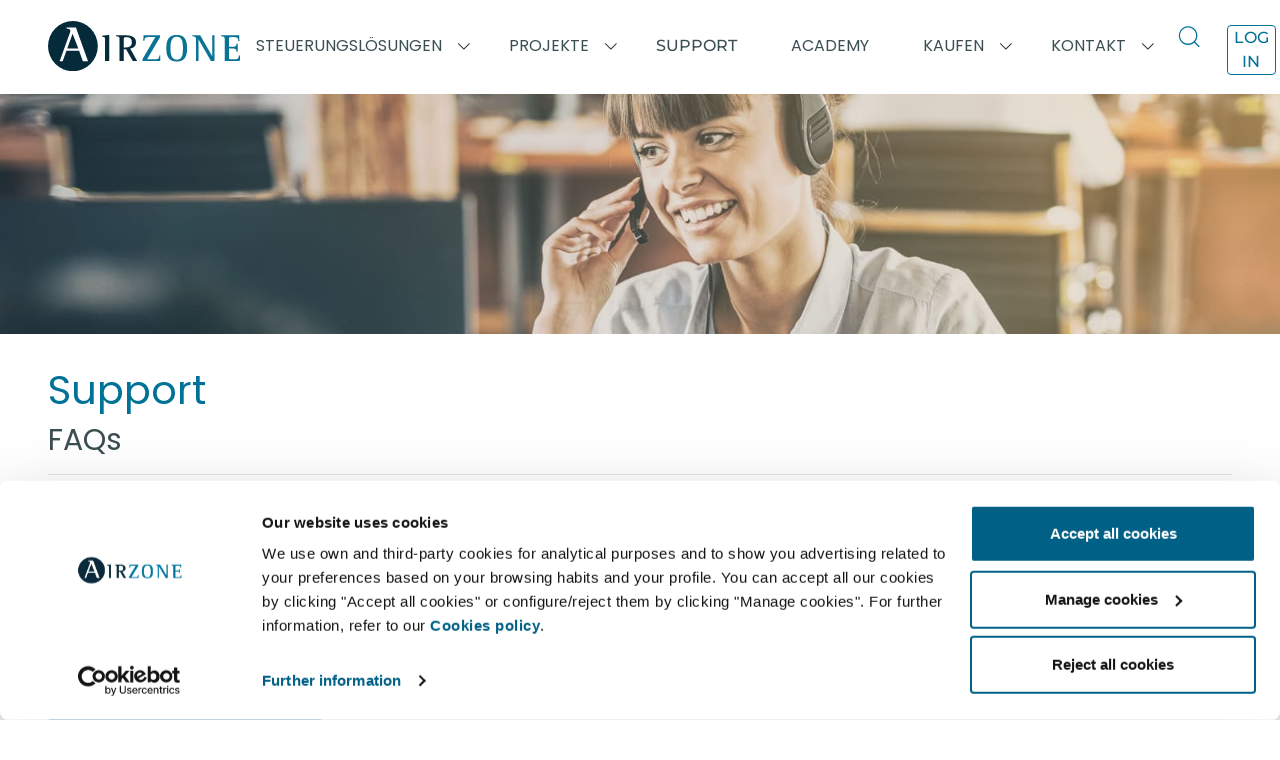

--- FILE ---
content_type: text/html; charset=utf-8
request_url: https://www.airzonecontrol.com/de/de/support/faqs/ist-die-ductzone-software-kostenlos/
body_size: 216649
content:
<!doctype html>
<html data-n-head-ssr lang="de" data-n-head="%7B%22lang%22:%7B%22ssr%22:%22de%22%7D%7D">
  <head >
    <meta data-n-head="ssr" charset="utf-8"><meta data-n-head="ssr" name="viewport" content="width=device-width, initial-scale=1"><meta data-n-head="ssr" name="google-site-verification" content="ooi4zRgtIkDkMuYwtuOYS-ooqZhL9Fzy8oinil1c0jA"><meta data-n-head="ssr" data-hid="og:type" property="og:type" content="website"><meta data-n-head="ssr" data-hid="og:url" property="og:url" content="https://www.airzonecontrol.com"><meta data-n-head="ssr" data-hid="og:image" property="og:image" content="https://res.cloudinary.com/airzone/image/upload/t_web-optimized/images/meta/airzonecontrol"><meta data-n-head="ssr" data-hid="og:image:type" property="og:image:type" content="image/jpeg"><meta data-n-head="ssr" data-hid="og:image:width" property="og:image:width" content="1200"><meta data-n-head="ssr" data-hid="og:image:height" property="og:image:height" content="630"><meta data-n-head="ssr" data-hid="og:image:alt" property="og:image:alt" content="HVAC Control Solutions. World leader offering heating, ventilating and air conditioning systems. 20 years of experience designing HVAC systems at Airzone."><meta data-n-head="ssr" data-hid="twitter:url" name="twitter:url" content="https://www.airzonecontrol.com"><meta data-n-head="ssr" data-hid="twitter:image" name="twitter:image" content="https://res.cloudinary.com/airzone/image/upload/t_web-optimized/images/meta/airzonecontrol"><meta data-n-head="ssr" data-hid="og:locale:alternate-en-BG" property="og:locale:alternate" content="en_BG"><meta data-n-head="ssr" data-hid="og:locale:alternate-en-HR" property="og:locale:alternate" content="en_HR"><meta data-n-head="ssr" data-hid="og:locale:alternate-en-CZ" property="og:locale:alternate" content="en_CZ"><meta data-n-head="ssr" data-hid="og:locale:alternate-en-DK" property="og:locale:alternate" content="en_DK"><meta data-n-head="ssr" data-hid="og:locale:alternate-en-EE" property="og:locale:alternate" content="en_EE"><meta data-n-head="ssr" data-hid="og:locale:alternate-en-FI" property="og:locale:alternate" content="en_FI"><meta data-n-head="ssr" data-hid="og:locale:alternate-en-GR" property="og:locale:alternate" content="en_GR"><meta data-n-head="ssr" data-hid="og:locale:alternate-en-HU" property="og:locale:alternate" content="en_HU"><meta data-n-head="ssr" data-hid="og:locale:alternate-en-LV" property="og:locale:alternate" content="en_LV"><meta data-n-head="ssr" data-hid="og:locale:alternate-en-LT" property="og:locale:alternate" content="en_LT"><meta data-n-head="ssr" data-hid="og:locale:alternate-en-PL" property="og:locale:alternate" content="en_PL"><meta data-n-head="ssr" data-hid="og:locale:alternate-en-SK" property="og:locale:alternate" content="en_SK"><meta data-n-head="ssr" data-hid="og:locale:alternate-en-SI" property="og:locale:alternate" content="en_SI"><meta data-n-head="ssr" data-hid="og:locale:alternate-en-SE" property="og:locale:alternate" content="en_SE"><meta data-n-head="ssr" data-hid="og:locale:alternate-en-CY" property="og:locale:alternate" content="en_CY"><meta data-n-head="ssr" data-hid="og:locale:alternate-en-NL" property="og:locale:alternate" content="en_NL"><meta data-n-head="ssr" data-hid="og:locale:alternate-en-BE" property="og:locale:alternate" content="en_BE"><meta data-n-head="ssr" data-hid="og:locale:alternate-en-LU" property="og:locale:alternate" content="en_LU"><meta data-n-head="ssr" data-hid="og:locale:alternate-fr-LU" property="og:locale:alternate" content="fr_LU"><meta data-n-head="ssr" data-hid="og:locale:alternate-fr-BE" property="og:locale:alternate" content="fr_BE"><meta data-n-head="ssr" data-hid="og:locale:alternate-es-AD" property="og:locale:alternate" content="es_AD"><meta data-n-head="ssr" data-hid="og:locale:alternate-es-GI" property="og:locale:alternate" content="es_GI"><meta data-n-head="ssr" data-hid="og:locale:alternate-en-AD" property="og:locale:alternate" content="en_AD"><meta data-n-head="ssr" data-hid="og:locale:alternate-en-GI" property="og:locale:alternate" content="en_GI"><meta data-n-head="ssr" data-hid="og:locale:alternate-fr-MC" property="og:locale:alternate" content="fr_MC"><meta data-n-head="ssr" data-hid="og:locale:alternate-fr-CH" property="og:locale:alternate" content="fr_CH"><meta data-n-head="ssr" data-hid="og:locale:alternate-fr-PF" property="og:locale:alternate" content="fr_PF"><meta data-n-head="ssr" data-hid="og:locale:alternate-en-MC" property="og:locale:alternate" content="en_MC"><meta data-n-head="ssr" data-hid="og:locale:alternate-en-CH" property="og:locale:alternate" content="en_CH"><meta data-n-head="ssr" data-hid="og:locale:alternate-en-PF" property="og:locale:alternate" content="en_PF"><meta data-n-head="ssr" data-hid="og:locale:alternate-de-CH" property="og:locale:alternate" content="de_CH"><meta data-n-head="ssr" data-hid="og:locale:alternate-it-VA" property="og:locale:alternate" content="it_VA"><meta data-n-head="ssr" data-hid="og:locale:alternate-it-SM" property="og:locale:alternate" content="it_SM"><meta data-n-head="ssr" data-hid="og:locale:alternate-en-VA" property="og:locale:alternate" content="en_VA"><meta data-n-head="ssr" data-hid="og:locale:alternate-en-SM" property="og:locale:alternate" content="en_SM"><meta data-n-head="ssr" data-hid="og:locale:alternate-de-DE" property="og:locale:alternate" content="de_DE"><meta data-n-head="ssr" data-hid="og:locale:alternate-de-AT" property="og:locale:alternate" content="de_AT"><meta data-n-head="ssr" data-hid="og:locale:alternate-en-AT" property="og:locale:alternate" content="en_AT"><meta data-n-head="ssr" data-hid="og:locale:alternate-en-CA" property="og:locale:alternate" content="en_CA"><meta data-n-head="ssr" data-hid="og:locale:alternate-en-GU" property="og:locale:alternate" content="en_GU"><meta data-n-head="ssr" data-hid="og:locale:alternate-en-VI" property="og:locale:alternate" content="en_VI"><meta data-n-head="ssr" data-hid="og:locale:alternate-en-AS" property="og:locale:alternate" content="en_AS"><meta data-n-head="ssr" data-hid="og:locale:alternate-en-BN" property="og:locale:alternate" content="en_BN"><meta data-n-head="ssr" data-hid="og:locale:alternate-en-KH" property="og:locale:alternate" content="en_KH"><meta data-n-head="ssr" data-hid="og:locale:alternate-en-PH" property="og:locale:alternate" content="en_PH"><meta data-n-head="ssr" data-hid="og:locale:alternate-en-HK" property="og:locale:alternate" content="en_HK"><meta data-n-head="ssr" data-hid="og:locale:alternate-en-ID" property="og:locale:alternate" content="en_ID"><meta data-n-head="ssr" data-hid="og:locale:alternate-en-LA" property="og:locale:alternate" content="en_LA"><meta data-n-head="ssr" data-hid="og:locale:alternate-en-MO" property="og:locale:alternate" content="en_MO"><meta data-n-head="ssr" data-hid="og:locale:alternate-en-MY" property="og:locale:alternate" content="en_MY"><meta data-n-head="ssr" data-hid="og:locale:alternate-en-MM" property="og:locale:alternate" content="en_MM"><meta data-n-head="ssr" data-hid="og:locale:alternate-en-SG" property="og:locale:alternate" content="en_SG"><meta data-n-head="ssr" data-hid="og:locale:alternate-en-TH" property="og:locale:alternate" content="en_TH"><meta data-n-head="ssr" data-hid="og:locale:alternate-en-TW" property="og:locale:alternate" content="en_TW"><meta data-n-head="ssr" data-hid="og:locale:alternate-en-VN" property="og:locale:alternate" content="en_VN"><meta data-n-head="ssr" data-hid="og:locale:alternate-en-AF" property="og:locale:alternate" content="en_AF"><meta data-n-head="ssr" data-hid="og:locale:alternate-en-BD" property="og:locale:alternate" content="en_BD"><meta data-n-head="ssr" data-hid="og:locale:alternate-en-BT" property="og:locale:alternate" content="en_BT"><meta data-n-head="ssr" data-hid="og:locale:alternate-en-IN" property="og:locale:alternate" content="en_IN"><meta data-n-head="ssr" data-hid="og:locale:alternate-en-NP" property="og:locale:alternate" content="en_NP"><meta data-n-head="ssr" data-hid="og:locale:alternate-en-PK" property="og:locale:alternate" content="en_PK"><meta data-n-head="ssr" data-hid="og:locale:alternate-en-AU" property="og:locale:alternate" content="en_AU"><meta data-n-head="ssr" data-hid="og:locale:alternate-en-NZ" property="og:locale:alternate" content="en_NZ"><meta data-n-head="ssr" data-hid="og:locale:alternate-en-GB" property="og:locale:alternate" content="en_GB"><meta data-n-head="ssr" data-hid="og:locale:alternate-en-IE" property="og:locale:alternate" content="en_IE"><meta data-n-head="ssr" data-hid="og:locale:alternate-en-SA" property="og:locale:alternate" content="en_SA"><meta data-n-head="ssr" data-hid="og:locale:alternate-en-AM" property="og:locale:alternate" content="en_AM"><meta data-n-head="ssr" data-hid="og:locale:alternate-en-AZ" property="og:locale:alternate" content="en_AZ"><meta data-n-head="ssr" data-hid="og:locale:alternate-en-BH" property="og:locale:alternate" content="en_BH"><meta data-n-head="ssr" data-hid="og:locale:alternate-en-AE" property="og:locale:alternate" content="en_AE"><meta data-n-head="ssr" data-hid="og:locale:alternate-en-IQ" property="og:locale:alternate" content="en_IQ"><meta data-n-head="ssr" data-hid="og:locale:alternate-en-IL" property="og:locale:alternate" content="en_IL"><meta data-n-head="ssr" data-hid="og:locale:alternate-en-JO" property="og:locale:alternate" content="en_JO"><meta data-n-head="ssr" data-hid="og:locale:alternate-en-KW" property="og:locale:alternate" content="en_KW"><meta data-n-head="ssr" data-hid="og:locale:alternate-en-LB" property="og:locale:alternate" content="en_LB"><meta data-n-head="ssr" data-hid="og:locale:alternate-en-OM" property="og:locale:alternate" content="en_OM"><meta data-n-head="ssr" data-hid="og:locale:alternate-en-PS" property="og:locale:alternate" content="en_PS"><meta data-n-head="ssr" data-hid="og:locale:alternate-en-QA" property="og:locale:alternate" content="en_QA"><meta data-n-head="ssr" data-hid="og:locale:alternate-en-SY" property="og:locale:alternate" content="en_SY"><meta data-n-head="ssr" data-hid="og:locale:alternate-en-TR" property="og:locale:alternate" content="en_TR"><meta data-n-head="ssr" data-hid="og:locale:alternate-en-YE" property="og:locale:alternate" content="en_YE"><meta data-n-head="ssr" data-hid="og:locale:alternate-en-IR" property="og:locale:alternate" content="en_IR"><meta data-n-head="ssr" data-hid="og:locale:alternate-fr-SA" property="og:locale:alternate" content="fr_SA"><meta data-n-head="ssr" data-hid="og:locale:alternate-fr-AM" property="og:locale:alternate" content="fr_AM"><meta data-n-head="ssr" data-hid="og:locale:alternate-fr-AZ" property="og:locale:alternate" content="fr_AZ"><meta data-n-head="ssr" data-hid="og:locale:alternate-fr-BH" property="og:locale:alternate" content="fr_BH"><meta data-n-head="ssr" data-hid="og:locale:alternate-fr-AE" property="og:locale:alternate" content="fr_AE"><meta data-n-head="ssr" data-hid="og:locale:alternate-fr-IQ" property="og:locale:alternate" content="fr_IQ"><meta data-n-head="ssr" data-hid="og:locale:alternate-fr-IL" property="og:locale:alternate" content="fr_IL"><meta data-n-head="ssr" data-hid="og:locale:alternate-fr-JO" property="og:locale:alternate" content="fr_JO"><meta data-n-head="ssr" data-hid="og:locale:alternate-fr-KW" property="og:locale:alternate" content="fr_KW"><meta data-n-head="ssr" data-hid="og:locale:alternate-fr-LB" property="og:locale:alternate" content="fr_LB"><meta data-n-head="ssr" data-hid="og:locale:alternate-fr-OM" property="og:locale:alternate" content="fr_OM"><meta data-n-head="ssr" data-hid="og:locale:alternate-fr-PS" property="og:locale:alternate" content="fr_PS"><meta data-n-head="ssr" data-hid="og:locale:alternate-fr-QA" property="og:locale:alternate" content="fr_QA"><meta data-n-head="ssr" data-hid="og:locale:alternate-fr-SY" property="og:locale:alternate" content="fr_SY"><meta data-n-head="ssr" data-hid="og:locale:alternate-fr-TR" property="og:locale:alternate" content="fr_TR"><meta data-n-head="ssr" data-hid="og:locale:alternate-fr-YE" property="og:locale:alternate" content="fr_YE"><meta data-n-head="ssr" data-hid="og:locale:alternate-fr-IR" property="og:locale:alternate" content="fr_IR"><meta data-n-head="ssr" data-hid="og:locale:alternate-en-AO" property="og:locale:alternate" content="en_AO"><meta data-n-head="ssr" data-hid="og:locale:alternate-en-BJ" property="og:locale:alternate" content="en_BJ"><meta data-n-head="ssr" data-hid="og:locale:alternate-en-BW" property="og:locale:alternate" content="en_BW"><meta data-n-head="ssr" data-hid="og:locale:alternate-en-BF" property="og:locale:alternate" content="en_BF"><meta data-n-head="ssr" data-hid="og:locale:alternate-en-BI" property="og:locale:alternate" content="en_BI"><meta data-n-head="ssr" data-hid="og:locale:alternate-en-CV" property="og:locale:alternate" content="en_CV"><meta data-n-head="ssr" data-hid="og:locale:alternate-en-CM" property="og:locale:alternate" content="en_CM"><meta data-n-head="ssr" data-hid="og:locale:alternate-en-TD" property="og:locale:alternate" content="en_TD"><meta data-n-head="ssr" data-hid="og:locale:alternate-en-KM" property="og:locale:alternate" content="en_KM"><meta data-n-head="ssr" data-hid="og:locale:alternate-en-CI" property="og:locale:alternate" content="en_CI"><meta data-n-head="ssr" data-hid="og:locale:alternate-en-ER" property="og:locale:alternate" content="en_ER"><meta data-n-head="ssr" data-hid="og:locale:alternate-en-ET" property="og:locale:alternate" content="en_ET"><meta data-n-head="ssr" data-hid="og:locale:alternate-en-GA" property="og:locale:alternate" content="en_GA"><meta data-n-head="ssr" data-hid="og:locale:alternate-en-GM" property="og:locale:alternate" content="en_GM"><meta data-n-head="ssr" data-hid="og:locale:alternate-en-GH" property="og:locale:alternate" content="en_GH"><meta data-n-head="ssr" data-hid="og:locale:alternate-en-GN" property="og:locale:alternate" content="en_GN"><meta data-n-head="ssr" data-hid="og:locale:alternate-en-GQ" property="og:locale:alternate" content="en_GQ"><meta data-n-head="ssr" data-hid="og:locale:alternate-en-GW" property="og:locale:alternate" content="en_GW"><meta data-n-head="ssr" data-hid="og:locale:alternate-en-KE" property="og:locale:alternate" content="en_KE"><meta data-n-head="ssr" data-hid="og:locale:alternate-en-LS" property="og:locale:alternate" content="en_LS"><meta data-n-head="ssr" data-hid="og:locale:alternate-en-LR" property="og:locale:alternate" content="en_LR"><meta data-n-head="ssr" data-hid="og:locale:alternate-en-MG" property="og:locale:alternate" content="en_MG"><meta data-n-head="ssr" data-hid="og:locale:alternate-en-MW" property="og:locale:alternate" content="en_MW"><meta data-n-head="ssr" data-hid="og:locale:alternate-en-ML" property="og:locale:alternate" content="en_ML"><meta data-n-head="ssr" data-hid="og:locale:alternate-en-MU" property="og:locale:alternate" content="en_MU"><meta data-n-head="ssr" data-hid="og:locale:alternate-en-MR" property="og:locale:alternate" content="en_MR"><meta data-n-head="ssr" data-hid="og:locale:alternate-en-MZ" property="og:locale:alternate" content="en_MZ"><meta data-n-head="ssr" data-hid="og:locale:alternate-en-NA" property="og:locale:alternate" content="en_NA"><meta data-n-head="ssr" data-hid="og:locale:alternate-en-NE" property="og:locale:alternate" content="en_NE"><meta data-n-head="ssr" data-hid="og:locale:alternate-en-CF" property="og:locale:alternate" content="en_CF"><meta data-n-head="ssr" data-hid="og:locale:alternate-en-CG" property="og:locale:alternate" content="en_CG"><meta data-n-head="ssr" data-hid="og:locale:alternate-en-CD" property="og:locale:alternate" content="en_CD"><meta data-n-head="ssr" data-hid="og:locale:alternate-en-RW" property="og:locale:alternate" content="en_RW"><meta data-n-head="ssr" data-hid="og:locale:alternate-en-EH" property="og:locale:alternate" content="en_EH"><meta data-n-head="ssr" data-hid="og:locale:alternate-en-ST" property="og:locale:alternate" content="en_ST"><meta data-n-head="ssr" data-hid="og:locale:alternate-en-SN" property="og:locale:alternate" content="en_SN"><meta data-n-head="ssr" data-hid="og:locale:alternate-en-SC" property="og:locale:alternate" content="en_SC"><meta data-n-head="ssr" data-hid="og:locale:alternate-en-SL" property="og:locale:alternate" content="en_SL"><meta data-n-head="ssr" data-hid="og:locale:alternate-en-SO" property="og:locale:alternate" content="en_SO"><meta data-n-head="ssr" data-hid="og:locale:alternate-en-SZ" property="og:locale:alternate" content="en_SZ"><meta data-n-head="ssr" data-hid="og:locale:alternate-en-ZA" property="og:locale:alternate" content="en_ZA"><meta data-n-head="ssr" data-hid="og:locale:alternate-en-SD" property="og:locale:alternate" content="en_SD"><meta data-n-head="ssr" data-hid="og:locale:alternate-en-SS" property="og:locale:alternate" content="en_SS"><meta data-n-head="ssr" data-hid="og:locale:alternate-en-TZ" property="og:locale:alternate" content="en_TZ"><meta data-n-head="ssr" data-hid="og:locale:alternate-en-TG" property="og:locale:alternate" content="en_TG"><meta data-n-head="ssr" data-hid="og:locale:alternate-en-UG" property="og:locale:alternate" content="en_UG"><meta data-n-head="ssr" data-hid="og:locale:alternate-en-DJ" property="og:locale:alternate" content="en_DJ"><meta data-n-head="ssr" data-hid="og:locale:alternate-en-ZM" property="og:locale:alternate" content="en_ZM"><meta data-n-head="ssr" data-hid="og:locale:alternate-en-ZW" property="og:locale:alternate" content="en_ZW"><meta data-n-head="ssr" data-hid="og:locale:alternate-fr-AO" property="og:locale:alternate" content="fr_AO"><meta data-n-head="ssr" data-hid="og:locale:alternate-fr-BJ" property="og:locale:alternate" content="fr_BJ"><meta data-n-head="ssr" data-hid="og:locale:alternate-fr-BW" property="og:locale:alternate" content="fr_BW"><meta data-n-head="ssr" data-hid="og:locale:alternate-fr-BF" property="og:locale:alternate" content="fr_BF"><meta data-n-head="ssr" data-hid="og:locale:alternate-fr-BI" property="og:locale:alternate" content="fr_BI"><meta data-n-head="ssr" data-hid="og:locale:alternate-fr-CV" property="og:locale:alternate" content="fr_CV"><meta data-n-head="ssr" data-hid="og:locale:alternate-fr-CM" property="og:locale:alternate" content="fr_CM"><meta data-n-head="ssr" data-hid="og:locale:alternate-fr-TD" property="og:locale:alternate" content="fr_TD"><meta data-n-head="ssr" data-hid="og:locale:alternate-fr-KM" property="og:locale:alternate" content="fr_KM"><meta data-n-head="ssr" data-hid="og:locale:alternate-fr-CI" property="og:locale:alternate" content="fr_CI"><meta data-n-head="ssr" data-hid="og:locale:alternate-fr-ER" property="og:locale:alternate" content="fr_ER"><meta data-n-head="ssr" data-hid="og:locale:alternate-fr-ET" property="og:locale:alternate" content="fr_ET"><meta data-n-head="ssr" data-hid="og:locale:alternate-fr-GA" property="og:locale:alternate" content="fr_GA"><meta data-n-head="ssr" data-hid="og:locale:alternate-fr-GM" property="og:locale:alternate" content="fr_GM"><meta data-n-head="ssr" data-hid="og:locale:alternate-fr-GH" property="og:locale:alternate" content="fr_GH"><meta data-n-head="ssr" data-hid="og:locale:alternate-fr-GN" property="og:locale:alternate" content="fr_GN"><meta data-n-head="ssr" data-hid="og:locale:alternate-fr-GQ" property="og:locale:alternate" content="fr_GQ"><meta data-n-head="ssr" data-hid="og:locale:alternate-fr-GW" property="og:locale:alternate" content="fr_GW"><meta data-n-head="ssr" data-hid="og:locale:alternate-fr-KE" property="og:locale:alternate" content="fr_KE"><meta data-n-head="ssr" data-hid="og:locale:alternate-fr-LS" property="og:locale:alternate" content="fr_LS"><meta data-n-head="ssr" data-hid="og:locale:alternate-fr-LR" property="og:locale:alternate" content="fr_LR"><meta data-n-head="ssr" data-hid="og:locale:alternate-fr-MG" property="og:locale:alternate" content="fr_MG"><meta data-n-head="ssr" data-hid="og:locale:alternate-fr-MW" property="og:locale:alternate" content="fr_MW"><meta data-n-head="ssr" data-hid="og:locale:alternate-fr-ML" property="og:locale:alternate" content="fr_ML"><meta data-n-head="ssr" data-hid="og:locale:alternate-fr-MU" property="og:locale:alternate" content="fr_MU"><meta data-n-head="ssr" data-hid="og:locale:alternate-fr-MR" property="og:locale:alternate" content="fr_MR"><meta data-n-head="ssr" data-hid="og:locale:alternate-fr-MZ" property="og:locale:alternate" content="fr_MZ"><meta data-n-head="ssr" data-hid="og:locale:alternate-fr-NA" property="og:locale:alternate" content="fr_NA"><meta data-n-head="ssr" data-hid="og:locale:alternate-fr-NE" property="og:locale:alternate" content="fr_NE"><meta data-n-head="ssr" data-hid="og:locale:alternate-fr-CF" property="og:locale:alternate" content="fr_CF"><meta data-n-head="ssr" data-hid="og:locale:alternate-fr-CG" property="og:locale:alternate" content="fr_CG"><meta data-n-head="ssr" data-hid="og:locale:alternate-fr-CD" property="og:locale:alternate" content="fr_CD"><meta data-n-head="ssr" data-hid="og:locale:alternate-fr-RW" property="og:locale:alternate" content="fr_RW"><meta data-n-head="ssr" data-hid="og:locale:alternate-fr-EH" property="og:locale:alternate" content="fr_EH"><meta data-n-head="ssr" data-hid="og:locale:alternate-fr-ST" property="og:locale:alternate" content="fr_ST"><meta data-n-head="ssr" data-hid="og:locale:alternate-fr-SN" property="og:locale:alternate" content="fr_SN"><meta data-n-head="ssr" data-hid="og:locale:alternate-fr-SC" property="og:locale:alternate" content="fr_SC"><meta data-n-head="ssr" data-hid="og:locale:alternate-fr-SL" property="og:locale:alternate" content="fr_SL"><meta data-n-head="ssr" data-hid="og:locale:alternate-fr-SO" property="og:locale:alternate" content="fr_SO"><meta data-n-head="ssr" data-hid="og:locale:alternate-fr-SZ" property="og:locale:alternate" content="fr_SZ"><meta data-n-head="ssr" data-hid="og:locale:alternate-fr-ZA" property="og:locale:alternate" content="fr_ZA"><meta data-n-head="ssr" data-hid="og:locale:alternate-fr-SD" property="og:locale:alternate" content="fr_SD"><meta data-n-head="ssr" data-hid="og:locale:alternate-fr-SS" property="og:locale:alternate" content="fr_SS"><meta data-n-head="ssr" data-hid="og:locale:alternate-fr-TZ" property="og:locale:alternate" content="fr_TZ"><meta data-n-head="ssr" data-hid="og:locale:alternate-fr-TG" property="og:locale:alternate" content="fr_TG"><meta data-n-head="ssr" data-hid="og:locale:alternate-fr-UG" property="og:locale:alternate" content="fr_UG"><meta data-n-head="ssr" data-hid="og:locale:alternate-fr-DJ" property="og:locale:alternate" content="fr_DJ"><meta data-n-head="ssr" data-hid="og:locale:alternate-fr-ZM" property="og:locale:alternate" content="fr_ZM"><meta data-n-head="ssr" data-hid="og:locale:alternate-fr-ZW" property="og:locale:alternate" content="fr_ZW"><meta data-n-head="ssr" data-hid="og:locale:alternate-fr-DZ" property="og:locale:alternate" content="fr_DZ"><meta data-n-head="ssr" data-hid="og:locale:alternate-fr-MA" property="og:locale:alternate" content="fr_MA"><meta data-n-head="ssr" data-hid="og:locale:alternate-fr-TN" property="og:locale:alternate" content="fr_TN"><meta data-n-head="ssr" data-hid="og:locale:alternate-fr-LY" property="og:locale:alternate" content="fr_LY"><meta data-n-head="ssr" data-hid="og:locale:alternate-fr-EG" property="og:locale:alternate" content="fr_EG"><meta data-n-head="ssr" data-hid="og:locale:alternate-fr-NG" property="og:locale:alternate" content="fr_NG"><meta data-n-head="ssr" data-hid="og:locale:alternate-en-DZ" property="og:locale:alternate" content="en_DZ"><meta data-n-head="ssr" data-hid="og:locale:alternate-en-MA" property="og:locale:alternate" content="en_MA"><meta data-n-head="ssr" data-hid="og:locale:alternate-en-TN" property="og:locale:alternate" content="en_TN"><meta data-n-head="ssr" data-hid="og:locale:alternate-en-LY" property="og:locale:alternate" content="en_LY"><meta data-n-head="ssr" data-hid="og:locale:alternate-en-EG" property="og:locale:alternate" content="en_EG"><meta data-n-head="ssr" data-hid="og:locale:alternate-en-NG" property="og:locale:alternate" content="en_NG"><meta data-n-head="ssr" data-hid="og:locale:alternate-es-AR" property="og:locale:alternate" content="es_AR"><meta data-n-head="ssr" data-hid="og:locale:alternate-es-BO" property="og:locale:alternate" content="es_BO"><meta data-n-head="ssr" data-hid="og:locale:alternate-es-CL" property="og:locale:alternate" content="es_CL"><meta data-n-head="ssr" data-hid="og:locale:alternate-es-CO" property="og:locale:alternate" content="es_CO"><meta data-n-head="ssr" data-hid="og:locale:alternate-es-CR" property="og:locale:alternate" content="es_CR"><meta data-n-head="ssr" data-hid="og:locale:alternate-es-EC" property="og:locale:alternate" content="es_EC"><meta data-n-head="ssr" data-hid="og:locale:alternate-es-SV" property="og:locale:alternate" content="es_SV"><meta data-n-head="ssr" data-hid="og:locale:alternate-es-GT" property="og:locale:alternate" content="es_GT"><meta data-n-head="ssr" data-hid="og:locale:alternate-es-GY" property="og:locale:alternate" content="es_GY"><meta data-n-head="ssr" data-hid="og:locale:alternate-es-HN" property="og:locale:alternate" content="es_HN"><meta data-n-head="ssr" data-hid="og:locale:alternate-es-NI" property="og:locale:alternate" content="es_NI"><meta data-n-head="ssr" data-hid="og:locale:alternate-es-PA" property="og:locale:alternate" content="es_PA"><meta data-n-head="ssr" data-hid="og:locale:alternate-es-PY" property="og:locale:alternate" content="es_PY"><meta data-n-head="ssr" data-hid="og:locale:alternate-es-PE" property="og:locale:alternate" content="es_PE"><meta data-n-head="ssr" data-hid="og:locale:alternate-es-SR" property="og:locale:alternate" content="es_SR"><meta data-n-head="ssr" data-hid="og:locale:alternate-es-UY" property="og:locale:alternate" content="es_UY"><meta data-n-head="ssr" data-hid="og:locale:alternate-es-VE" property="og:locale:alternate" content="es_VE"><meta data-n-head="ssr" data-hid="og:locale:alternate-es-MX" property="og:locale:alternate" content="es_MX"><meta data-n-head="ssr" data-hid="og:locale:alternate-es-PR" property="og:locale:alternate" content="es_PR"><meta data-n-head="ssr" data-hid="og:locale:alternate-es-CU" property="og:locale:alternate" content="es_CU"><meta data-n-head="ssr" data-hid="og:locale:alternate-es-DM" property="og:locale:alternate" content="es_DM"><meta data-n-head="ssr" data-hid="og:locale:alternate-es-JM" property="og:locale:alternate" content="es_JM"><meta data-n-head="ssr" data-hid="og:locale:alternate-es-DO" property="og:locale:alternate" content="es_DO"><meta data-n-head="ssr" data-hid="og:locale:alternate-en-BZ" property="og:locale:alternate" content="en_BZ"><meta data-n-head="ssr" data-hid="og:locale:alternate-en-AI" property="og:locale:alternate" content="en_AI"><meta data-n-head="ssr" data-hid="og:locale:alternate-en-AG" property="og:locale:alternate" content="en_AG"><meta data-n-head="ssr" data-hid="og:locale:alternate-en-AN" property="og:locale:alternate" content="en_AN"><meta data-n-head="ssr" data-hid="og:locale:alternate-en-AW" property="og:locale:alternate" content="en_AW"><meta data-n-head="ssr" data-hid="og:locale:alternate-en-BS" property="og:locale:alternate" content="en_BS"><meta data-n-head="ssr" data-hid="og:locale:alternate-en-BB" property="og:locale:alternate" content="en_BB"><meta data-n-head="ssr" data-hid="og:locale:alternate-en-HT" property="og:locale:alternate" content="en_HT"><meta data-n-head="ssr" data-hid="og:locale:alternate-en-JM" property="og:locale:alternate" content="en_JM"><meta data-n-head="ssr" data-hid="og:locale:alternate-en-KN" property="og:locale:alternate" content="en_KN"><meta data-n-head="ssr" data-hid="og:locale:alternate-en-VC" property="og:locale:alternate" content="en_VC"><meta data-n-head="ssr" data-hid="og:locale:alternate-en-LC" property="og:locale:alternate" content="en_LC"><meta data-n-head="ssr" data-hid="og:locale:alternate-en-SR" property="og:locale:alternate" content="en_SR"><meta data-n-head="ssr" data-hid="og:locale:alternate-en-TT" property="og:locale:alternate" content="en_TT"><meta data-n-head="ssr" data-hid="og:locale:alternate-en-IM" property="og:locale:alternate" content="en_IM"><meta data-n-head="ssr" data-hid="og:locale:alternate-pt-BR" property="og:locale:alternate" content="pt_BR"><meta data-n-head="ssr" data-hid="og:locale:alternate-en-AL" property="og:locale:alternate" content="en_AL"><meta data-n-head="ssr" data-hid="og:locale:alternate-en-BA" property="og:locale:alternate" content="en_BA"><meta data-n-head="ssr" data-hid="og:locale:alternate-en-GE" property="og:locale:alternate" content="en_GE"><meta data-n-head="ssr" data-hid="og:locale:alternate-en-MK" property="og:locale:alternate" content="en_MK"><meta data-n-head="ssr" data-hid="og:locale:alternate-en-MD" property="og:locale:alternate" content="en_MD"><meta data-n-head="ssr" data-hid="og:locale:alternate-en-ME" property="og:locale:alternate" content="en_ME"><meta data-n-head="ssr" data-hid="og:locale:alternate-en-NO" property="og:locale:alternate" content="en_NO"><meta data-n-head="ssr" data-hid="og:locale:alternate-en-RO" property="og:locale:alternate" content="en_RO"><meta data-n-head="ssr" data-hid="og:locale:alternate-en-RS" property="og:locale:alternate" content="en_RS"><meta data-n-head="ssr" data-hid="og:locale:alternate-en-UA" property="og:locale:alternate" content="en_UA"><meta data-n-head="ssr" data-hid="og:locale:alternate-en-RU" property="og:locale:alternate" content="en_RU"><meta data-n-head="ssr" data-hid="og:locale" property="og:locale" content="de_DE"><meta data-n-head="ssr" data-hid="og:locale:alternate-x-default" property="og:locale:alternate" content="x_default"><meta data-n-head="ssr" data-hid="og:locale:alternate-eu" property="og:locale:alternate" content="eu"><meta data-n-head="ssr" data-hid="og:locale:alternate-es-ES" property="og:locale:alternate" content="es_ES"><meta data-n-head="ssr" data-hid="og:locale:alternate-en-ES" property="og:locale:alternate" content="en_ES"><meta data-n-head="ssr" data-hid="og:locale:alternate-pt-PT" property="og:locale:alternate" content="pt_PT"><meta data-n-head="ssr" data-hid="og:locale:alternate-en-PT" property="og:locale:alternate" content="en_PT"><meta data-n-head="ssr" data-hid="og:locale:alternate-fr-FR" property="og:locale:alternate" content="fr_FR"><meta data-n-head="ssr" data-hid="og:locale:alternate-en-FR" property="og:locale:alternate" content="en_FR"><meta data-n-head="ssr" data-hid="og:locale:alternate-it-IT" property="og:locale:alternate" content="it_IT"><meta data-n-head="ssr" data-hid="og:locale:alternate-en-IT" property="og:locale:alternate" content="en_IT"><meta data-n-head="ssr" data-hid="og:locale:alternate-en-DE" property="og:locale:alternate" content="en_DE"><meta data-n-head="ssr" data-hid="og:locale:alternate-en-US" property="og:locale:alternate" content="en_US"><meta data-n-head="ssr" data-hid="og:locale:alternate-fr-CA" property="og:locale:alternate" content="fr_CA"><meta data-n-head="ssr" data-hid="description" name="description" content="Auf jeden Fall! Die Ductzone-Software ist für unsere Kunden und Mitarbeiter kostenlos."><meta data-n-head="ssr" data-hid="keywords" name="keywords" content=""><meta data-n-head="ssr" data-hid="robots" name="robots" content="index"><title>Ist die Ductzone-Software kostenlos?</title><link data-n-head="ssr" rel="icon" type="image/x-icon" href="/favicon.png"><link data-n-head="ssr" rel="stylesheet" href="https://fonts.googleapis.com/css?family=Roboto:300,400,500"><link data-n-head="ssr" rel="preconnect" href="https://dev.visualwebsiteoptimizer.com"><link data-n-head="ssr" rel="preconnect" href="https://res.cloudinary.com"><link data-n-head="ssr" rel="dns-prefetch" href="https://res.cloudinary.com"><link data-n-head="ssr" data-hid="alternate-hreflang-x-default" rel="alternate" href="https://www.airzonecontrol.com/aa/en/support/faqs/" hreflang="x-default"><link data-n-head="ssr" data-hid="alternate-hreflang-en-BG" rel="alternate" href="https://www.airzonecontrol.com/eu/en/support/faqs/" hreflang="en-BG"><link data-n-head="ssr" data-hid="alternate-hreflang-en-HR" rel="alternate" href="https://www.airzonecontrol.com/eu/en/support/faqs/" hreflang="en-HR"><link data-n-head="ssr" data-hid="alternate-hreflang-en-CZ" rel="alternate" href="https://www.airzonecontrol.com/eu/en/support/faqs/" hreflang="en-CZ"><link data-n-head="ssr" data-hid="alternate-hreflang-en-DK" rel="alternate" href="https://www.airzonecontrol.com/eu/en/support/faqs/" hreflang="en-DK"><link data-n-head="ssr" data-hid="alternate-hreflang-en-EE" rel="alternate" href="https://www.airzonecontrol.com/eu/en/support/faqs/" hreflang="en-EE"><link data-n-head="ssr" data-hid="alternate-hreflang-en-FI" rel="alternate" href="https://www.airzonecontrol.com/eu/en/support/faqs/" hreflang="en-FI"><link data-n-head="ssr" data-hid="alternate-hreflang-en-GR" rel="alternate" href="https://www.airzonecontrol.com/eu/en/support/faqs/" hreflang="en-GR"><link data-n-head="ssr" data-hid="alternate-hreflang-en-HU" rel="alternate" href="https://www.airzonecontrol.com/eu/en/support/faqs/" hreflang="en-HU"><link data-n-head="ssr" data-hid="alternate-hreflang-en-LV" rel="alternate" href="https://www.airzonecontrol.com/eu/en/support/faqs/" hreflang="en-LV"><link data-n-head="ssr" data-hid="alternate-hreflang-en-LT" rel="alternate" href="https://www.airzonecontrol.com/eu/en/support/faqs/" hreflang="en-LT"><link data-n-head="ssr" data-hid="alternate-hreflang-en-PL" rel="alternate" href="https://www.airzonecontrol.com/eu/en/support/faqs/" hreflang="en-PL"><link data-n-head="ssr" data-hid="alternate-hreflang-en-SK" rel="alternate" href="https://www.airzonecontrol.com/eu/en/support/faqs/" hreflang="en-SK"><link data-n-head="ssr" data-hid="alternate-hreflang-en-SI" rel="alternate" href="https://www.airzonecontrol.com/eu/en/support/faqs/" hreflang="en-SI"><link data-n-head="ssr" data-hid="alternate-hreflang-en-SE" rel="alternate" href="https://www.airzonecontrol.com/eu/en/support/faqs/" hreflang="en-SE"><link data-n-head="ssr" data-hid="alternate-hreflang-en-CY" rel="alternate" href="https://www.airzonecontrol.com/eu/en/support/faqs/" hreflang="en-CY"><link data-n-head="ssr" data-hid="alternate-hreflang-en-NL" rel="alternate" href="https://www.airzonecontrol.com/eu/en/support/faqs/" hreflang="en-NL"><link data-n-head="ssr" data-hid="alternate-hreflang-en-BE" rel="alternate" href="https://www.airzonecontrol.com/eu/en/support/faqs/" hreflang="en-BE"><link data-n-head="ssr" data-hid="alternate-hreflang-en-LU" rel="alternate" href="https://www.airzonecontrol.com/eu/en/support/faqs/" hreflang="en-LU"><link data-n-head="ssr" data-hid="alternate-hreflang-fr-LU" rel="alternate" href="https://www.airzonecontrol.com/eu/fr/support/faqs/" hreflang="fr-LU"><link data-n-head="ssr" data-hid="alternate-hreflang-fr-BE" rel="alternate" href="https://www.airzonecontrol.com/eu/fr/support/faqs/" hreflang="fr-BE"><link data-n-head="ssr" data-hid="alternate-hreflang-es-ES" rel="alternate" href="https://www.airzonecontrol.com/ib/es/soporte/faqs/" hreflang="es-ES"><link data-n-head="ssr" data-hid="alternate-hreflang-es-AD" rel="alternate" href="https://www.airzonecontrol.com/ib/es/soporte/faqs/" hreflang="es-AD"><link data-n-head="ssr" data-hid="alternate-hreflang-es-GI" rel="alternate" href="https://www.airzonecontrol.com/ib/es/soporte/faqs/" hreflang="es-GI"><link data-n-head="ssr" data-hid="alternate-hreflang-en-ES" rel="alternate" href="https://www.airzonecontrol.com/ib/en/support/faqs/" hreflang="en-ES"><link data-n-head="ssr" data-hid="alternate-hreflang-en-AD" rel="alternate" href="https://www.airzonecontrol.com/ib/en/support/faqs/" hreflang="en-AD"><link data-n-head="ssr" data-hid="alternate-hreflang-en-GI" rel="alternate" href="https://www.airzonecontrol.com/ib/en/support/faqs/" hreflang="en-GI"><link data-n-head="ssr" data-hid="alternate-hreflang-pt-PT" rel="alternate" href="https://www.airzonecontrol.com/pt/pt/suporte/faqs/" hreflang="pt-PT"><link data-n-head="ssr" data-hid="alternate-hreflang-en-PT" rel="alternate" href="https://www.airzonecontrol.com/pt/en/support/faqs/" hreflang="en-PT"><link data-n-head="ssr" data-hid="alternate-hreflang-fr-FR" rel="alternate" href="https://www.airzonecontrol.com/ff/fr/support/faqs/" hreflang="fr-FR"><link data-n-head="ssr" data-hid="alternate-hreflang-fr-MC" rel="alternate" href="https://www.airzonecontrol.com/ff/fr/support/faqs/" hreflang="fr-MC"><link data-n-head="ssr" data-hid="alternate-hreflang-fr-CH" rel="alternate" href="https://www.airzonecontrol.com/ff/fr/support/faqs/" hreflang="fr-CH"><link data-n-head="ssr" data-hid="alternate-hreflang-fr-PF" rel="alternate" href="https://www.airzonecontrol.com/ff/fr/support/faqs/" hreflang="fr-PF"><link data-n-head="ssr" data-hid="alternate-hreflang-en-FR" rel="alternate" href="https://www.airzonecontrol.com/ff/en/support/faqs/" hreflang="en-FR"><link data-n-head="ssr" data-hid="alternate-hreflang-en-MC" rel="alternate" href="https://www.airzonecontrol.com/ff/en/support/faqs/" hreflang="en-MC"><link data-n-head="ssr" data-hid="alternate-hreflang-en-CH" rel="alternate" href="https://www.airzonecontrol.com/ff/en/support/faqs/" hreflang="en-CH"><link data-n-head="ssr" data-hid="alternate-hreflang-en-PF" rel="alternate" href="https://www.airzonecontrol.com/ff/en/support/faqs/" hreflang="en-PF"><link data-n-head="ssr" data-hid="alternate-hreflang-de-CH" rel="alternate" href="https://www.airzonecontrol.com/ff/de/support/faqs/" hreflang="de-CH"><link data-n-head="ssr" data-hid="alternate-hreflang-it-IT" rel="alternate" href="https://www.airzonecontrol.com/it/it/supporto/faqs/" hreflang="it-IT"><link data-n-head="ssr" data-hid="alternate-hreflang-it-VA" rel="alternate" href="https://www.airzonecontrol.com/it/it/supporto/faqs/" hreflang="it-VA"><link data-n-head="ssr" data-hid="alternate-hreflang-it-SM" rel="alternate" href="https://www.airzonecontrol.com/it/it/supporto/faqs/" hreflang="it-SM"><link data-n-head="ssr" data-hid="alternate-hreflang-en-IT" rel="alternate" href="https://www.airzonecontrol.com/it/en/support/faqs/" hreflang="en-IT"><link data-n-head="ssr" data-hid="alternate-hreflang-en-VA" rel="alternate" href="https://www.airzonecontrol.com/it/en/support/faqs/" hreflang="en-VA"><link data-n-head="ssr" data-hid="alternate-hreflang-en-SM" rel="alternate" href="https://www.airzonecontrol.com/it/en/support/faqs/" hreflang="en-SM"><link data-n-head="ssr" data-hid="alternate-hreflang-de-DE" rel="alternate" href="https://www.airzonecontrol.com/de/de/support/faqs/" hreflang="de-DE"><link data-n-head="ssr" data-hid="alternate-hreflang-de-AT" rel="alternate" href="https://www.airzonecontrol.com/de/de/support/faqs/" hreflang="de-AT"><link data-n-head="ssr" data-hid="alternate-hreflang-en-DE" rel="alternate" href="https://www.airzonecontrol.com/de/en/support/faqs/" hreflang="en-DE"><link data-n-head="ssr" data-hid="alternate-hreflang-en-AT" rel="alternate" href="https://www.airzonecontrol.com/de/en/support/faqs/" hreflang="en-AT"><link data-n-head="ssr" data-hid="alternate-hreflang-en-US" rel="alternate" href="https://www.airzonecontrol.com/na/en/support/faqs/" hreflang="en-US"><link data-n-head="ssr" data-hid="alternate-hreflang-en-CA" rel="alternate" href="https://www.airzonecontrol.com/na/en/support/faqs/" hreflang="en-CA"><link data-n-head="ssr" data-hid="alternate-hreflang-en-GU" rel="alternate" href="https://www.airzonecontrol.com/na/en/support/faqs/" hreflang="en-GU"><link data-n-head="ssr" data-hid="alternate-hreflang-en-VI" rel="alternate" href="https://www.airzonecontrol.com/na/en/support/faqs/" hreflang="en-VI"><link data-n-head="ssr" data-hid="alternate-hreflang-en-AS" rel="alternate" href="https://www.airzonecontrol.com/na/en/support/faqs/" hreflang="en-AS"><link data-n-head="ssr" data-hid="alternate-hreflang-fr-CA" rel="alternate" href="https://www.airzonecontrol.com/na/fr/support/faqs/" hreflang="fr-CA"><link data-n-head="ssr" data-hid="alternate-hreflang-en-BN" rel="alternate" href="https://www.airzonecontrol.com/as/en/support/faqs/" hreflang="en-BN"><link data-n-head="ssr" data-hid="alternate-hreflang-en-KH" rel="alternate" href="https://www.airzonecontrol.com/as/en/support/faqs/" hreflang="en-KH"><link data-n-head="ssr" data-hid="alternate-hreflang-en-PH" rel="alternate" href="https://www.airzonecontrol.com/as/en/support/faqs/" hreflang="en-PH"><link data-n-head="ssr" data-hid="alternate-hreflang-en-HK" rel="alternate" href="https://www.airzonecontrol.com/as/en/support/faqs/" hreflang="en-HK"><link data-n-head="ssr" data-hid="alternate-hreflang-en-ID" rel="alternate" href="https://www.airzonecontrol.com/as/en/support/faqs/" hreflang="en-ID"><link data-n-head="ssr" data-hid="alternate-hreflang-en-LA" rel="alternate" href="https://www.airzonecontrol.com/as/en/support/faqs/" hreflang="en-LA"><link data-n-head="ssr" data-hid="alternate-hreflang-en-MO" rel="alternate" href="https://www.airzonecontrol.com/as/en/support/faqs/" hreflang="en-MO"><link data-n-head="ssr" data-hid="alternate-hreflang-en-MY" rel="alternate" href="https://www.airzonecontrol.com/as/en/support/faqs/" hreflang="en-MY"><link data-n-head="ssr" data-hid="alternate-hreflang-en-MM" rel="alternate" href="https://www.airzonecontrol.com/as/en/support/faqs/" hreflang="en-MM"><link data-n-head="ssr" data-hid="alternate-hreflang-en-SG" rel="alternate" href="https://www.airzonecontrol.com/as/en/support/faqs/" hreflang="en-SG"><link data-n-head="ssr" data-hid="alternate-hreflang-en-TH" rel="alternate" href="https://www.airzonecontrol.com/as/en/support/faqs/" hreflang="en-TH"><link data-n-head="ssr" data-hid="alternate-hreflang-en-TW" rel="alternate" href="https://www.airzonecontrol.com/as/en/support/faqs/" hreflang="en-TW"><link data-n-head="ssr" data-hid="alternate-hreflang-en-VN" rel="alternate" href="https://www.airzonecontrol.com/as/en/support/faqs/" hreflang="en-VN"><link data-n-head="ssr" data-hid="alternate-hreflang-en-AF" rel="alternate" href="https://www.airzonecontrol.com/as/en/support/faqs/" hreflang="en-AF"><link data-n-head="ssr" data-hid="alternate-hreflang-en-BD" rel="alternate" href="https://www.airzonecontrol.com/as/en/support/faqs/" hreflang="en-BD"><link data-n-head="ssr" data-hid="alternate-hreflang-en-BT" rel="alternate" href="https://www.airzonecontrol.com/as/en/support/faqs/" hreflang="en-BT"><link data-n-head="ssr" data-hid="alternate-hreflang-en-IN" rel="alternate" href="https://www.airzonecontrol.com/as/en/support/faqs/" hreflang="en-IN"><link data-n-head="ssr" data-hid="alternate-hreflang-en-NP" rel="alternate" href="https://www.airzonecontrol.com/as/en/support/faqs/" hreflang="en-NP"><link data-n-head="ssr" data-hid="alternate-hreflang-en-PK" rel="alternate" href="https://www.airzonecontrol.com/as/en/support/faqs/" hreflang="en-PK"><link data-n-head="ssr" data-hid="alternate-hreflang-en-AU" rel="alternate" href="https://www.airzonecontrol.com/an/en/support/faqs/" hreflang="en-AU"><link data-n-head="ssr" data-hid="alternate-hreflang-en-NZ" rel="alternate" href="https://www.airzonecontrol.com/an/en/support/faqs/" hreflang="en-NZ"><link data-n-head="ssr" data-hid="alternate-hreflang-en-GB" rel="alternate" href="https://www.airzonecontrol.com/gb/en/support/faqs/" hreflang="en-GB"><link data-n-head="ssr" data-hid="alternate-hreflang-en-IE" rel="alternate" href="https://www.airzonecontrol.com/ie/en/support/faqs/" hreflang="en-IE"><link data-n-head="ssr" data-hid="alternate-hreflang-en-SA" rel="alternate" href="https://www.airzonecontrol.com/me/en/support/faqs/" hreflang="en-SA"><link data-n-head="ssr" data-hid="alternate-hreflang-en-AM" rel="alternate" href="https://www.airzonecontrol.com/me/en/support/faqs/" hreflang="en-AM"><link data-n-head="ssr" data-hid="alternate-hreflang-en-AZ" rel="alternate" href="https://www.airzonecontrol.com/me/en/support/faqs/" hreflang="en-AZ"><link data-n-head="ssr" data-hid="alternate-hreflang-en-BH" rel="alternate" href="https://www.airzonecontrol.com/me/en/support/faqs/" hreflang="en-BH"><link data-n-head="ssr" data-hid="alternate-hreflang-en-AE" rel="alternate" href="https://www.airzonecontrol.com/me/en/support/faqs/" hreflang="en-AE"><link data-n-head="ssr" data-hid="alternate-hreflang-en-IQ" rel="alternate" href="https://www.airzonecontrol.com/me/en/support/faqs/" hreflang="en-IQ"><link data-n-head="ssr" data-hid="alternate-hreflang-en-IL" rel="alternate" href="https://www.airzonecontrol.com/me/en/support/faqs/" hreflang="en-IL"><link data-n-head="ssr" data-hid="alternate-hreflang-en-JO" rel="alternate" href="https://www.airzonecontrol.com/me/en/support/faqs/" hreflang="en-JO"><link data-n-head="ssr" data-hid="alternate-hreflang-en-KW" rel="alternate" href="https://www.airzonecontrol.com/me/en/support/faqs/" hreflang="en-KW"><link data-n-head="ssr" data-hid="alternate-hreflang-en-LB" rel="alternate" href="https://www.airzonecontrol.com/me/en/support/faqs/" hreflang="en-LB"><link data-n-head="ssr" data-hid="alternate-hreflang-en-OM" rel="alternate" href="https://www.airzonecontrol.com/me/en/support/faqs/" hreflang="en-OM"><link data-n-head="ssr" data-hid="alternate-hreflang-en-PS" rel="alternate" href="https://www.airzonecontrol.com/me/en/support/faqs/" hreflang="en-PS"><link data-n-head="ssr" data-hid="alternate-hreflang-en-QA" rel="alternate" href="https://www.airzonecontrol.com/me/en/support/faqs/" hreflang="en-QA"><link data-n-head="ssr" data-hid="alternate-hreflang-en-SY" rel="alternate" href="https://www.airzonecontrol.com/me/en/support/faqs/" hreflang="en-SY"><link data-n-head="ssr" data-hid="alternate-hreflang-en-TR" rel="alternate" href="https://www.airzonecontrol.com/me/en/support/faqs/" hreflang="en-TR"><link data-n-head="ssr" data-hid="alternate-hreflang-en-YE" rel="alternate" href="https://www.airzonecontrol.com/me/en/support/faqs/" hreflang="en-YE"><link data-n-head="ssr" data-hid="alternate-hreflang-en-IR" rel="alternate" href="https://www.airzonecontrol.com/me/en/support/faqs/" hreflang="en-IR"><link data-n-head="ssr" data-hid="alternate-hreflang-fr-SA" rel="alternate" href="https://www.airzonecontrol.com/me/fr/support/faqs/" hreflang="fr-SA"><link data-n-head="ssr" data-hid="alternate-hreflang-fr-AM" rel="alternate" href="https://www.airzonecontrol.com/me/fr/support/faqs/" hreflang="fr-AM"><link data-n-head="ssr" data-hid="alternate-hreflang-fr-AZ" rel="alternate" href="https://www.airzonecontrol.com/me/fr/support/faqs/" hreflang="fr-AZ"><link data-n-head="ssr" data-hid="alternate-hreflang-fr-BH" rel="alternate" href="https://www.airzonecontrol.com/me/fr/support/faqs/" hreflang="fr-BH"><link data-n-head="ssr" data-hid="alternate-hreflang-fr-AE" rel="alternate" href="https://www.airzonecontrol.com/me/fr/support/faqs/" hreflang="fr-AE"><link data-n-head="ssr" data-hid="alternate-hreflang-fr-IQ" rel="alternate" href="https://www.airzonecontrol.com/me/fr/support/faqs/" hreflang="fr-IQ"><link data-n-head="ssr" data-hid="alternate-hreflang-fr-IL" rel="alternate" href="https://www.airzonecontrol.com/me/fr/support/faqs/" hreflang="fr-IL"><link data-n-head="ssr" data-hid="alternate-hreflang-fr-JO" rel="alternate" href="https://www.airzonecontrol.com/me/fr/support/faqs/" hreflang="fr-JO"><link data-n-head="ssr" data-hid="alternate-hreflang-fr-KW" rel="alternate" href="https://www.airzonecontrol.com/me/fr/support/faqs/" hreflang="fr-KW"><link data-n-head="ssr" data-hid="alternate-hreflang-fr-LB" rel="alternate" href="https://www.airzonecontrol.com/me/fr/support/faqs/" hreflang="fr-LB"><link data-n-head="ssr" data-hid="alternate-hreflang-fr-OM" rel="alternate" href="https://www.airzonecontrol.com/me/fr/support/faqs/" hreflang="fr-OM"><link data-n-head="ssr" data-hid="alternate-hreflang-fr-PS" rel="alternate" href="https://www.airzonecontrol.com/me/fr/support/faqs/" hreflang="fr-PS"><link data-n-head="ssr" data-hid="alternate-hreflang-fr-QA" rel="alternate" href="https://www.airzonecontrol.com/me/fr/support/faqs/" hreflang="fr-QA"><link data-n-head="ssr" data-hid="alternate-hreflang-fr-SY" rel="alternate" href="https://www.airzonecontrol.com/me/fr/support/faqs/" hreflang="fr-SY"><link data-n-head="ssr" data-hid="alternate-hreflang-fr-TR" rel="alternate" href="https://www.airzonecontrol.com/me/fr/support/faqs/" hreflang="fr-TR"><link data-n-head="ssr" data-hid="alternate-hreflang-fr-YE" rel="alternate" href="https://www.airzonecontrol.com/me/fr/support/faqs/" hreflang="fr-YE"><link data-n-head="ssr" data-hid="alternate-hreflang-fr-IR" rel="alternate" href="https://www.airzonecontrol.com/me/fr/support/faqs/" hreflang="fr-IR"><link data-n-head="ssr" data-hid="alternate-hreflang-en-AO" rel="alternate" href="https://www.airzonecontrol.com/af/en/support/faqs/" hreflang="en-AO"><link data-n-head="ssr" data-hid="alternate-hreflang-en-BJ" rel="alternate" href="https://www.airzonecontrol.com/af/en/support/faqs/" hreflang="en-BJ"><link data-n-head="ssr" data-hid="alternate-hreflang-en-BW" rel="alternate" href="https://www.airzonecontrol.com/af/en/support/faqs/" hreflang="en-BW"><link data-n-head="ssr" data-hid="alternate-hreflang-en-BF" rel="alternate" href="https://www.airzonecontrol.com/af/en/support/faqs/" hreflang="en-BF"><link data-n-head="ssr" data-hid="alternate-hreflang-en-BI" rel="alternate" href="https://www.airzonecontrol.com/af/en/support/faqs/" hreflang="en-BI"><link data-n-head="ssr" data-hid="alternate-hreflang-en-CV" rel="alternate" href="https://www.airzonecontrol.com/af/en/support/faqs/" hreflang="en-CV"><link data-n-head="ssr" data-hid="alternate-hreflang-en-CM" rel="alternate" href="https://www.airzonecontrol.com/af/en/support/faqs/" hreflang="en-CM"><link data-n-head="ssr" data-hid="alternate-hreflang-en-TD" rel="alternate" href="https://www.airzonecontrol.com/af/en/support/faqs/" hreflang="en-TD"><link data-n-head="ssr" data-hid="alternate-hreflang-en-KM" rel="alternate" href="https://www.airzonecontrol.com/af/en/support/faqs/" hreflang="en-KM"><link data-n-head="ssr" data-hid="alternate-hreflang-en-CI" rel="alternate" href="https://www.airzonecontrol.com/af/en/support/faqs/" hreflang="en-CI"><link data-n-head="ssr" data-hid="alternate-hreflang-en-ER" rel="alternate" href="https://www.airzonecontrol.com/af/en/support/faqs/" hreflang="en-ER"><link data-n-head="ssr" data-hid="alternate-hreflang-en-ET" rel="alternate" href="https://www.airzonecontrol.com/af/en/support/faqs/" hreflang="en-ET"><link data-n-head="ssr" data-hid="alternate-hreflang-en-GA" rel="alternate" href="https://www.airzonecontrol.com/af/en/support/faqs/" hreflang="en-GA"><link data-n-head="ssr" data-hid="alternate-hreflang-en-GM" rel="alternate" href="https://www.airzonecontrol.com/af/en/support/faqs/" hreflang="en-GM"><link data-n-head="ssr" data-hid="alternate-hreflang-en-GH" rel="alternate" href="https://www.airzonecontrol.com/af/en/support/faqs/" hreflang="en-GH"><link data-n-head="ssr" data-hid="alternate-hreflang-en-GN" rel="alternate" href="https://www.airzonecontrol.com/af/en/support/faqs/" hreflang="en-GN"><link data-n-head="ssr" data-hid="alternate-hreflang-en-GQ" rel="alternate" href="https://www.airzonecontrol.com/af/en/support/faqs/" hreflang="en-GQ"><link data-n-head="ssr" data-hid="alternate-hreflang-en-GW" rel="alternate" href="https://www.airzonecontrol.com/af/en/support/faqs/" hreflang="en-GW"><link data-n-head="ssr" data-hid="alternate-hreflang-en-KE" rel="alternate" href="https://www.airzonecontrol.com/af/en/support/faqs/" hreflang="en-KE"><link data-n-head="ssr" data-hid="alternate-hreflang-en-LS" rel="alternate" href="https://www.airzonecontrol.com/af/en/support/faqs/" hreflang="en-LS"><link data-n-head="ssr" data-hid="alternate-hreflang-en-LR" rel="alternate" href="https://www.airzonecontrol.com/af/en/support/faqs/" hreflang="en-LR"><link data-n-head="ssr" data-hid="alternate-hreflang-en-MG" rel="alternate" href="https://www.airzonecontrol.com/af/en/support/faqs/" hreflang="en-MG"><link data-n-head="ssr" data-hid="alternate-hreflang-en-MW" rel="alternate" href="https://www.airzonecontrol.com/af/en/support/faqs/" hreflang="en-MW"><link data-n-head="ssr" data-hid="alternate-hreflang-en-ML" rel="alternate" href="https://www.airzonecontrol.com/af/en/support/faqs/" hreflang="en-ML"><link data-n-head="ssr" data-hid="alternate-hreflang-en-MU" rel="alternate" href="https://www.airzonecontrol.com/af/en/support/faqs/" hreflang="en-MU"><link data-n-head="ssr" data-hid="alternate-hreflang-en-MR" rel="alternate" href="https://www.airzonecontrol.com/af/en/support/faqs/" hreflang="en-MR"><link data-n-head="ssr" data-hid="alternate-hreflang-en-MZ" rel="alternate" href="https://www.airzonecontrol.com/af/en/support/faqs/" hreflang="en-MZ"><link data-n-head="ssr" data-hid="alternate-hreflang-en-NA" rel="alternate" href="https://www.airzonecontrol.com/af/en/support/faqs/" hreflang="en-NA"><link data-n-head="ssr" data-hid="alternate-hreflang-en-NE" rel="alternate" href="https://www.airzonecontrol.com/af/en/support/faqs/" hreflang="en-NE"><link data-n-head="ssr" data-hid="alternate-hreflang-en-CF" rel="alternate" href="https://www.airzonecontrol.com/af/en/support/faqs/" hreflang="en-CF"><link data-n-head="ssr" data-hid="alternate-hreflang-en-CG" rel="alternate" href="https://www.airzonecontrol.com/af/en/support/faqs/" hreflang="en-CG"><link data-n-head="ssr" data-hid="alternate-hreflang-en-CD" rel="alternate" href="https://www.airzonecontrol.com/af/en/support/faqs/" hreflang="en-CD"><link data-n-head="ssr" data-hid="alternate-hreflang-en-RW" rel="alternate" href="https://www.airzonecontrol.com/af/en/support/faqs/" hreflang="en-RW"><link data-n-head="ssr" data-hid="alternate-hreflang-en-EH" rel="alternate" href="https://www.airzonecontrol.com/af/en/support/faqs/" hreflang="en-EH"><link data-n-head="ssr" data-hid="alternate-hreflang-en-ST" rel="alternate" href="https://www.airzonecontrol.com/af/en/support/faqs/" hreflang="en-ST"><link data-n-head="ssr" data-hid="alternate-hreflang-en-SN" rel="alternate" href="https://www.airzonecontrol.com/af/en/support/faqs/" hreflang="en-SN"><link data-n-head="ssr" data-hid="alternate-hreflang-en-SC" rel="alternate" href="https://www.airzonecontrol.com/af/en/support/faqs/" hreflang="en-SC"><link data-n-head="ssr" data-hid="alternate-hreflang-en-SL" rel="alternate" href="https://www.airzonecontrol.com/af/en/support/faqs/" hreflang="en-SL"><link data-n-head="ssr" data-hid="alternate-hreflang-en-SO" rel="alternate" href="https://www.airzonecontrol.com/af/en/support/faqs/" hreflang="en-SO"><link data-n-head="ssr" data-hid="alternate-hreflang-en-SZ" rel="alternate" href="https://www.airzonecontrol.com/af/en/support/faqs/" hreflang="en-SZ"><link data-n-head="ssr" data-hid="alternate-hreflang-en-ZA" rel="alternate" href="https://www.airzonecontrol.com/af/en/support/faqs/" hreflang="en-ZA"><link data-n-head="ssr" data-hid="alternate-hreflang-en-SD" rel="alternate" href="https://www.airzonecontrol.com/af/en/support/faqs/" hreflang="en-SD"><link data-n-head="ssr" data-hid="alternate-hreflang-en-SS" rel="alternate" href="https://www.airzonecontrol.com/af/en/support/faqs/" hreflang="en-SS"><link data-n-head="ssr" data-hid="alternate-hreflang-en-TZ" rel="alternate" href="https://www.airzonecontrol.com/af/en/support/faqs/" hreflang="en-TZ"><link data-n-head="ssr" data-hid="alternate-hreflang-en-TG" rel="alternate" href="https://www.airzonecontrol.com/af/en/support/faqs/" hreflang="en-TG"><link data-n-head="ssr" data-hid="alternate-hreflang-en-UG" rel="alternate" href="https://www.airzonecontrol.com/af/en/support/faqs/" hreflang="en-UG"><link data-n-head="ssr" data-hid="alternate-hreflang-en-DJ" rel="alternate" href="https://www.airzonecontrol.com/af/en/support/faqs/" hreflang="en-DJ"><link data-n-head="ssr" data-hid="alternate-hreflang-en-ZM" rel="alternate" href="https://www.airzonecontrol.com/af/en/support/faqs/" hreflang="en-ZM"><link data-n-head="ssr" data-hid="alternate-hreflang-en-ZW" rel="alternate" href="https://www.airzonecontrol.com/af/en/support/faqs/" hreflang="en-ZW"><link data-n-head="ssr" data-hid="alternate-hreflang-fr-AO" rel="alternate" href="https://www.airzonecontrol.com/af/fr/support/faqs/" hreflang="fr-AO"><link data-n-head="ssr" data-hid="alternate-hreflang-fr-BJ" rel="alternate" href="https://www.airzonecontrol.com/af/fr/support/faqs/" hreflang="fr-BJ"><link data-n-head="ssr" data-hid="alternate-hreflang-fr-BW" rel="alternate" href="https://www.airzonecontrol.com/af/fr/support/faqs/" hreflang="fr-BW"><link data-n-head="ssr" data-hid="alternate-hreflang-fr-BF" rel="alternate" href="https://www.airzonecontrol.com/af/fr/support/faqs/" hreflang="fr-BF"><link data-n-head="ssr" data-hid="alternate-hreflang-fr-BI" rel="alternate" href="https://www.airzonecontrol.com/af/fr/support/faqs/" hreflang="fr-BI"><link data-n-head="ssr" data-hid="alternate-hreflang-fr-CV" rel="alternate" href="https://www.airzonecontrol.com/af/fr/support/faqs/" hreflang="fr-CV"><link data-n-head="ssr" data-hid="alternate-hreflang-fr-CM" rel="alternate" href="https://www.airzonecontrol.com/af/fr/support/faqs/" hreflang="fr-CM"><link data-n-head="ssr" data-hid="alternate-hreflang-fr-TD" rel="alternate" href="https://www.airzonecontrol.com/af/fr/support/faqs/" hreflang="fr-TD"><link data-n-head="ssr" data-hid="alternate-hreflang-fr-KM" rel="alternate" href="https://www.airzonecontrol.com/af/fr/support/faqs/" hreflang="fr-KM"><link data-n-head="ssr" data-hid="alternate-hreflang-fr-CI" rel="alternate" href="https://www.airzonecontrol.com/af/fr/support/faqs/" hreflang="fr-CI"><link data-n-head="ssr" data-hid="alternate-hreflang-fr-ER" rel="alternate" href="https://www.airzonecontrol.com/af/fr/support/faqs/" hreflang="fr-ER"><link data-n-head="ssr" data-hid="alternate-hreflang-fr-ET" rel="alternate" href="https://www.airzonecontrol.com/af/fr/support/faqs/" hreflang="fr-ET"><link data-n-head="ssr" data-hid="alternate-hreflang-fr-GA" rel="alternate" href="https://www.airzonecontrol.com/af/fr/support/faqs/" hreflang="fr-GA"><link data-n-head="ssr" data-hid="alternate-hreflang-fr-GM" rel="alternate" href="https://www.airzonecontrol.com/af/fr/support/faqs/" hreflang="fr-GM"><link data-n-head="ssr" data-hid="alternate-hreflang-fr-GH" rel="alternate" href="https://www.airzonecontrol.com/af/fr/support/faqs/" hreflang="fr-GH"><link data-n-head="ssr" data-hid="alternate-hreflang-fr-GN" rel="alternate" href="https://www.airzonecontrol.com/af/fr/support/faqs/" hreflang="fr-GN"><link data-n-head="ssr" data-hid="alternate-hreflang-fr-GQ" rel="alternate" href="https://www.airzonecontrol.com/af/fr/support/faqs/" hreflang="fr-GQ"><link data-n-head="ssr" data-hid="alternate-hreflang-fr-GW" rel="alternate" href="https://www.airzonecontrol.com/af/fr/support/faqs/" hreflang="fr-GW"><link data-n-head="ssr" data-hid="alternate-hreflang-fr-KE" rel="alternate" href="https://www.airzonecontrol.com/af/fr/support/faqs/" hreflang="fr-KE"><link data-n-head="ssr" data-hid="alternate-hreflang-fr-LS" rel="alternate" href="https://www.airzonecontrol.com/af/fr/support/faqs/" hreflang="fr-LS"><link data-n-head="ssr" data-hid="alternate-hreflang-fr-LR" rel="alternate" href="https://www.airzonecontrol.com/af/fr/support/faqs/" hreflang="fr-LR"><link data-n-head="ssr" data-hid="alternate-hreflang-fr-MG" rel="alternate" href="https://www.airzonecontrol.com/af/fr/support/faqs/" hreflang="fr-MG"><link data-n-head="ssr" data-hid="alternate-hreflang-fr-MW" rel="alternate" href="https://www.airzonecontrol.com/af/fr/support/faqs/" hreflang="fr-MW"><link data-n-head="ssr" data-hid="alternate-hreflang-fr-ML" rel="alternate" href="https://www.airzonecontrol.com/af/fr/support/faqs/" hreflang="fr-ML"><link data-n-head="ssr" data-hid="alternate-hreflang-fr-MU" rel="alternate" href="https://www.airzonecontrol.com/af/fr/support/faqs/" hreflang="fr-MU"><link data-n-head="ssr" data-hid="alternate-hreflang-fr-MR" rel="alternate" href="https://www.airzonecontrol.com/af/fr/support/faqs/" hreflang="fr-MR"><link data-n-head="ssr" data-hid="alternate-hreflang-fr-MZ" rel="alternate" href="https://www.airzonecontrol.com/af/fr/support/faqs/" hreflang="fr-MZ"><link data-n-head="ssr" data-hid="alternate-hreflang-fr-NA" rel="alternate" href="https://www.airzonecontrol.com/af/fr/support/faqs/" hreflang="fr-NA"><link data-n-head="ssr" data-hid="alternate-hreflang-fr-NE" rel="alternate" href="https://www.airzonecontrol.com/af/fr/support/faqs/" hreflang="fr-NE"><link data-n-head="ssr" data-hid="alternate-hreflang-fr-CF" rel="alternate" href="https://www.airzonecontrol.com/af/fr/support/faqs/" hreflang="fr-CF"><link data-n-head="ssr" data-hid="alternate-hreflang-fr-CG" rel="alternate" href="https://www.airzonecontrol.com/af/fr/support/faqs/" hreflang="fr-CG"><link data-n-head="ssr" data-hid="alternate-hreflang-fr-CD" rel="alternate" href="https://www.airzonecontrol.com/af/fr/support/faqs/" hreflang="fr-CD"><link data-n-head="ssr" data-hid="alternate-hreflang-fr-RW" rel="alternate" href="https://www.airzonecontrol.com/af/fr/support/faqs/" hreflang="fr-RW"><link data-n-head="ssr" data-hid="alternate-hreflang-fr-EH" rel="alternate" href="https://www.airzonecontrol.com/af/fr/support/faqs/" hreflang="fr-EH"><link data-n-head="ssr" data-hid="alternate-hreflang-fr-ST" rel="alternate" href="https://www.airzonecontrol.com/af/fr/support/faqs/" hreflang="fr-ST"><link data-n-head="ssr" data-hid="alternate-hreflang-fr-SN" rel="alternate" href="https://www.airzonecontrol.com/af/fr/support/faqs/" hreflang="fr-SN"><link data-n-head="ssr" data-hid="alternate-hreflang-fr-SC" rel="alternate" href="https://www.airzonecontrol.com/af/fr/support/faqs/" hreflang="fr-SC"><link data-n-head="ssr" data-hid="alternate-hreflang-fr-SL" rel="alternate" href="https://www.airzonecontrol.com/af/fr/support/faqs/" hreflang="fr-SL"><link data-n-head="ssr" data-hid="alternate-hreflang-fr-SO" rel="alternate" href="https://www.airzonecontrol.com/af/fr/support/faqs/" hreflang="fr-SO"><link data-n-head="ssr" data-hid="alternate-hreflang-fr-SZ" rel="alternate" href="https://www.airzonecontrol.com/af/fr/support/faqs/" hreflang="fr-SZ"><link data-n-head="ssr" data-hid="alternate-hreflang-fr-ZA" rel="alternate" href="https://www.airzonecontrol.com/af/fr/support/faqs/" hreflang="fr-ZA"><link data-n-head="ssr" data-hid="alternate-hreflang-fr-SD" rel="alternate" href="https://www.airzonecontrol.com/af/fr/support/faqs/" hreflang="fr-SD"><link data-n-head="ssr" data-hid="alternate-hreflang-fr-SS" rel="alternate" href="https://www.airzonecontrol.com/af/fr/support/faqs/" hreflang="fr-SS"><link data-n-head="ssr" data-hid="alternate-hreflang-fr-TZ" rel="alternate" href="https://www.airzonecontrol.com/af/fr/support/faqs/" hreflang="fr-TZ"><link data-n-head="ssr" data-hid="alternate-hreflang-fr-TG" rel="alternate" href="https://www.airzonecontrol.com/af/fr/support/faqs/" hreflang="fr-TG"><link data-n-head="ssr" data-hid="alternate-hreflang-fr-UG" rel="alternate" href="https://www.airzonecontrol.com/af/fr/support/faqs/" hreflang="fr-UG"><link data-n-head="ssr" data-hid="alternate-hreflang-fr-DJ" rel="alternate" href="https://www.airzonecontrol.com/af/fr/support/faqs/" hreflang="fr-DJ"><link data-n-head="ssr" data-hid="alternate-hreflang-fr-ZM" rel="alternate" href="https://www.airzonecontrol.com/af/fr/support/faqs/" hreflang="fr-ZM"><link data-n-head="ssr" data-hid="alternate-hreflang-fr-ZW" rel="alternate" href="https://www.airzonecontrol.com/af/fr/support/faqs/" hreflang="fr-ZW"><link data-n-head="ssr" data-hid="alternate-hreflang-fr-DZ" rel="alternate" href="https://www.airzonecontrol.com/nf/fr/support/faqs/" hreflang="fr-DZ"><link data-n-head="ssr" data-hid="alternate-hreflang-fr-MA" rel="alternate" href="https://www.airzonecontrol.com/nf/fr/support/faqs/" hreflang="fr-MA"><link data-n-head="ssr" data-hid="alternate-hreflang-fr-TN" rel="alternate" href="https://www.airzonecontrol.com/nf/fr/support/faqs/" hreflang="fr-TN"><link data-n-head="ssr" data-hid="alternate-hreflang-fr-LY" rel="alternate" href="https://www.airzonecontrol.com/nf/fr/support/faqs/" hreflang="fr-LY"><link data-n-head="ssr" data-hid="alternate-hreflang-fr-EG" rel="alternate" href="https://www.airzonecontrol.com/nf/fr/support/faqs/" hreflang="fr-EG"><link data-n-head="ssr" data-hid="alternate-hreflang-fr-NG" rel="alternate" href="https://www.airzonecontrol.com/nf/fr/support/faqs/" hreflang="fr-NG"><link data-n-head="ssr" data-hid="alternate-hreflang-en-DZ" rel="alternate" href="https://www.airzonecontrol.com/nf/en/support/faqs/" hreflang="en-DZ"><link data-n-head="ssr" data-hid="alternate-hreflang-en-MA" rel="alternate" href="https://www.airzonecontrol.com/nf/en/support/faqs/" hreflang="en-MA"><link data-n-head="ssr" data-hid="alternate-hreflang-en-TN" rel="alternate" href="https://www.airzonecontrol.com/nf/en/support/faqs/" hreflang="en-TN"><link data-n-head="ssr" data-hid="alternate-hreflang-en-LY" rel="alternate" href="https://www.airzonecontrol.com/nf/en/support/faqs/" hreflang="en-LY"><link data-n-head="ssr" data-hid="alternate-hreflang-en-EG" rel="alternate" href="https://www.airzonecontrol.com/nf/en/support/faqs/" hreflang="en-EG"><link data-n-head="ssr" data-hid="alternate-hreflang-en-NG" rel="alternate" href="https://www.airzonecontrol.com/nf/en/support/faqs/" hreflang="en-NG"><link data-n-head="ssr" data-hid="alternate-hreflang-es-AR" rel="alternate" href="https://www.airzonecontrol.com/la/es/soporte/faqs/" hreflang="es-AR"><link data-n-head="ssr" data-hid="alternate-hreflang-es-BO" rel="alternate" href="https://www.airzonecontrol.com/la/es/soporte/faqs/" hreflang="es-BO"><link data-n-head="ssr" data-hid="alternate-hreflang-es-CL" rel="alternate" href="https://www.airzonecontrol.com/la/es/soporte/faqs/" hreflang="es-CL"><link data-n-head="ssr" data-hid="alternate-hreflang-es-CO" rel="alternate" href="https://www.airzonecontrol.com/la/es/soporte/faqs/" hreflang="es-CO"><link data-n-head="ssr" data-hid="alternate-hreflang-es-CR" rel="alternate" href="https://www.airzonecontrol.com/la/es/soporte/faqs/" hreflang="es-CR"><link data-n-head="ssr" data-hid="alternate-hreflang-es-EC" rel="alternate" href="https://www.airzonecontrol.com/la/es/soporte/faqs/" hreflang="es-EC"><link data-n-head="ssr" data-hid="alternate-hreflang-es-SV" rel="alternate" href="https://www.airzonecontrol.com/la/es/soporte/faqs/" hreflang="es-SV"><link data-n-head="ssr" data-hid="alternate-hreflang-es-GT" rel="alternate" href="https://www.airzonecontrol.com/la/es/soporte/faqs/" hreflang="es-GT"><link data-n-head="ssr" data-hid="alternate-hreflang-es-GY" rel="alternate" href="https://www.airzonecontrol.com/la/es/soporte/faqs/" hreflang="es-GY"><link data-n-head="ssr" data-hid="alternate-hreflang-es-HN" rel="alternate" href="https://www.airzonecontrol.com/la/es/soporte/faqs/" hreflang="es-HN"><link data-n-head="ssr" data-hid="alternate-hreflang-es-NI" rel="alternate" href="https://www.airzonecontrol.com/la/es/soporte/faqs/" hreflang="es-NI"><link data-n-head="ssr" data-hid="alternate-hreflang-es-PA" rel="alternate" href="https://www.airzonecontrol.com/la/es/soporte/faqs/" hreflang="es-PA"><link data-n-head="ssr" data-hid="alternate-hreflang-es-PY" rel="alternate" href="https://www.airzonecontrol.com/la/es/soporte/faqs/" hreflang="es-PY"><link data-n-head="ssr" data-hid="alternate-hreflang-es-PE" rel="alternate" href="https://www.airzonecontrol.com/la/es/soporte/faqs/" hreflang="es-PE"><link data-n-head="ssr" data-hid="alternate-hreflang-es-SR" rel="alternate" href="https://www.airzonecontrol.com/la/es/soporte/faqs/" hreflang="es-SR"><link data-n-head="ssr" data-hid="alternate-hreflang-es-UY" rel="alternate" href="https://www.airzonecontrol.com/la/es/soporte/faqs/" hreflang="es-UY"><link data-n-head="ssr" data-hid="alternate-hreflang-es-VE" rel="alternate" href="https://www.airzonecontrol.com/la/es/soporte/faqs/" hreflang="es-VE"><link data-n-head="ssr" data-hid="alternate-hreflang-es-MX" rel="alternate" href="https://www.airzonecontrol.com/la/es/soporte/faqs/" hreflang="es-MX"><link data-n-head="ssr" data-hid="alternate-hreflang-es-PR" rel="alternate" href="https://www.airzonecontrol.com/la/es/soporte/faqs/" hreflang="es-PR"><link data-n-head="ssr" data-hid="alternate-hreflang-es-CU" rel="alternate" href="https://www.airzonecontrol.com/la/es/soporte/faqs/" hreflang="es-CU"><link data-n-head="ssr" data-hid="alternate-hreflang-es-DM" rel="alternate" href="https://www.airzonecontrol.com/la/es/soporte/faqs/" hreflang="es-DM"><link data-n-head="ssr" data-hid="alternate-hreflang-es-JM" rel="alternate" href="https://www.airzonecontrol.com/la/es/soporte/faqs/" hreflang="es-JM"><link data-n-head="ssr" data-hid="alternate-hreflang-es-DO" rel="alternate" href="https://www.airzonecontrol.com/la/es/soporte/faqs/" hreflang="es-DO"><link data-n-head="ssr" data-hid="alternate-hreflang-en-BZ" rel="alternate" href="https://www.airzonecontrol.com/la/en/support/faqs/" hreflang="en-BZ"><link data-n-head="ssr" data-hid="alternate-hreflang-en-AI" rel="alternate" href="https://www.airzonecontrol.com/la/en/support/faqs/" hreflang="en-AI"><link data-n-head="ssr" data-hid="alternate-hreflang-en-AG" rel="alternate" href="https://www.airzonecontrol.com/la/en/support/faqs/" hreflang="en-AG"><link data-n-head="ssr" data-hid="alternate-hreflang-en-AN" rel="alternate" href="https://www.airzonecontrol.com/la/en/support/faqs/" hreflang="en-AN"><link data-n-head="ssr" data-hid="alternate-hreflang-en-AW" rel="alternate" href="https://www.airzonecontrol.com/la/en/support/faqs/" hreflang="en-AW"><link data-n-head="ssr" data-hid="alternate-hreflang-en-BS" rel="alternate" href="https://www.airzonecontrol.com/la/en/support/faqs/" hreflang="en-BS"><link data-n-head="ssr" data-hid="alternate-hreflang-en-BB" rel="alternate" href="https://www.airzonecontrol.com/la/en/support/faqs/" hreflang="en-BB"><link data-n-head="ssr" data-hid="alternate-hreflang-en-GR" rel="alternate" href="https://www.airzonecontrol.com/la/en/support/faqs/" hreflang="en-GR"><link data-n-head="ssr" data-hid="alternate-hreflang-en-HT" rel="alternate" href="https://www.airzonecontrol.com/la/en/support/faqs/" hreflang="en-HT"><link data-n-head="ssr" data-hid="alternate-hreflang-en-JM" rel="alternate" href="https://www.airzonecontrol.com/la/en/support/faqs/" hreflang="en-JM"><link data-n-head="ssr" data-hid="alternate-hreflang-en-KN" rel="alternate" href="https://www.airzonecontrol.com/la/en/support/faqs/" hreflang="en-KN"><link data-n-head="ssr" data-hid="alternate-hreflang-en-VC" rel="alternate" href="https://www.airzonecontrol.com/la/en/support/faqs/" hreflang="en-VC"><link data-n-head="ssr" data-hid="alternate-hreflang-en-LC" rel="alternate" href="https://www.airzonecontrol.com/la/en/support/faqs/" hreflang="en-LC"><link data-n-head="ssr" data-hid="alternate-hreflang-en-SR" rel="alternate" href="https://www.airzonecontrol.com/la/en/support/faqs/" hreflang="en-SR"><link data-n-head="ssr" data-hid="alternate-hreflang-en-TT" rel="alternate" href="https://www.airzonecontrol.com/la/en/support/faqs/" hreflang="en-TT"><link data-n-head="ssr" data-hid="alternate-hreflang-en-IM" rel="alternate" href="https://www.airzonecontrol.com/la/en/support/faqs/" hreflang="en-IM"><link data-n-head="ssr" data-hid="alternate-hreflang-pt-BR" rel="alternate" href="https://www.airzonecontrol.com/la/pt/suporte/faqs/" hreflang="pt-BR"><link data-n-head="ssr" data-hid="alternate-hreflang-en-AL" rel="alternate" href="https://www.airzonecontrol.com/en/en/support/faqs/" hreflang="en-AL"><link data-n-head="ssr" data-hid="alternate-hreflang-en-BA" rel="alternate" href="https://www.airzonecontrol.com/en/en/support/faqs/" hreflang="en-BA"><link data-n-head="ssr" data-hid="alternate-hreflang-en-GE" rel="alternate" href="https://www.airzonecontrol.com/en/en/support/faqs/" hreflang="en-GE"><link data-n-head="ssr" data-hid="alternate-hreflang-en-MK" rel="alternate" href="https://www.airzonecontrol.com/en/en/support/faqs/" hreflang="en-MK"><link data-n-head="ssr" data-hid="alternate-hreflang-en-MD" rel="alternate" href="https://www.airzonecontrol.com/en/en/support/faqs/" hreflang="en-MD"><link data-n-head="ssr" data-hid="alternate-hreflang-en-ME" rel="alternate" href="https://www.airzonecontrol.com/en/en/support/faqs/" hreflang="en-ME"><link data-n-head="ssr" data-hid="alternate-hreflang-en-NO" rel="alternate" href="https://www.airzonecontrol.com/en/en/support/faqs/" hreflang="en-NO"><link data-n-head="ssr" data-hid="alternate-hreflang-en-RO" rel="alternate" href="https://www.airzonecontrol.com/en/en/support/faqs/" hreflang="en-RO"><link data-n-head="ssr" data-hid="alternate-hreflang-en-RS" rel="alternate" href="https://www.airzonecontrol.com/en/en/support/faqs/" hreflang="en-RS"><link data-n-head="ssr" data-hid="alternate-hreflang-en-UA" rel="alternate" href="https://www.airzonecontrol.com/en/en/support/faqs/" hreflang="en-UA"><link data-n-head="ssr" data-hid="alternate-hreflang-en-RU" rel="alternate" href="https://www.airzonecontrol.com/en/en/support/faqs/" hreflang="en-RU"><link data-n-head="ssr" rel="canonical" href="https://www.airzonecontrol.com/de/de/support/faqs/ist-die-ductzone-software-kostenlos/"><script data-n-head="ssr" data-hid="gtm-script">if(!window._gtm_init){window._gtm_init=1;(function(w,n,d,m,e,p){w[d]=(w[d]==1||n[d]=='yes'||n[d]==1||n[m]==1||(w[e]&&w[e][p]&&w[e][p]()))?1:0})(window,navigator,'doNotTrack','msDoNotTrack','external','msTrackingProtectionEnabled');(function(w,d,s,l,x,y){w[x]={};w._gtm_inject=function(i){if(w.doNotTrack||w[x][i])return;w[x][i]=1;w[l]=w[l]||[];w[l].push({'gtm.start':new Date().getTime(),event:'gtm.js'});var f=d.getElementsByTagName(s)[0],j=d.createElement(s);j.async=true;j.src='https://www.googletagmanager.com/gtm.js?id='+i;f.parentNode.insertBefore(j,f);};w[y]('GTM-MHTR3QT')})(window,document,'script','dataLayer','_gtm_ids','_gtm_inject')}</script><link rel="preload" href="/_nuxt/c54c858.js" as="script"><link rel="preload" href="/_nuxt/97aa5e1.js" as="script"><link rel="preload" href="/_nuxt/css/1b081d4.css" as="style"><link rel="preload" href="/_nuxt/c37cd1e.js" as="script"><link rel="preload" href="/_nuxt/css/cbedeed.css" as="style"><link rel="preload" href="/_nuxt/018e669.js" as="script"><link rel="preload" href="/_nuxt/css/c94d4f0.css" as="style"><link rel="preload" href="/_nuxt/4115979.js" as="script"><link rel="stylesheet" href="/_nuxt/css/1b081d4.css"><link rel="stylesheet" href="/_nuxt/css/cbedeed.css"><link rel="stylesheet" href="/_nuxt/css/c94d4f0.css">
  </head>
  <body >
    <noscript data-n-head="ssr" data-hid="gtm-noscript" data-pbody="true"><iframe src="https://www.googletagmanager.com/ns.html?id=GTM-MHTR3QT&" height="0" width="0" style="display:none;visibility:hidden" title="gtm"></iframe></noscript><div data-server-rendered="true" id="__nuxt"><!----><div id="__layout"><div><header id="main-header"><style>:root { --top-header: 0px }</style> <div class="header-continer"><nav class="navbar navbar-light navbar-expand-md"><div class="contanier-brand"><a href="/de/de/" target="_self" class="navbar-brand nuxt-link-active"><img alt="Airzone Control" src="https://res.cloudinary.com/airzone/image/upload/images/airzone.svg" class="logo"></a></div> <div class="contanier-menu"><button type="button" aria-label="Toggle navigation" aria-controls="main-nav" aria-expanded="false" class="navbar-toggler"><span class="navbar-toggler-icon"></span></button> <div id="main-nav" class="pt-0 navbar-collapse collapse" style="display:none;"><ul class="navbar-nav main ml-auto mr-auto"><section class="menu-header d-flex d-md-block justify-content-center mr-md-5" data-v-21390ba4><div class="d-none d-md-flex" data-v-21390ba4><a href="/de/de/steuerungslosungen/" class="text-dark text-uppercase nav-link pr-2" data-v-21390ba4><span data-v-21390ba4>Steuerungslösungen</span></a> <i class="d-none d-lg-block icon-more-info products align-self-center rotation" data-v-21390ba4></i> <i class="d-lg-none d-md-block icon-more-info products align-self-center rotation" data-v-21390ba4></i></div> <div class="d-md-flex flex-colum flex-md-row w-100 mt-md-0 px-6 px-md-0 justify-content-center justify-content-md-start responsive-screen" data-v-21390ba4><div class="d-md-none d-flex justify-content-between py-1 py-md-5 px-7" data-v-21390ba4><a href="/de/de/steuerungslosungen/" class="text-dark text-uppercase nav-link pr-2" data-v-21390ba4><span data-v-21390ba4>
          Steuerungslösungen
        </span></a> <i class="d-none d-lg-block icon-more-info products align-self-center rotation" data-v-21390ba4></i> <i class="d-lg-none d-md-block icon-more-info products align-self-center" data-v-21390ba4></i></div> <div style="display:none;" data-v-21390ba4><div data-v-21390ba4><div class="d-flex flex-column justify-content-between py-5 px-7 px-md-6 bg-white table-box-shadow" data-v-21390ba4><div class="d-flex justify-content-between" data-v-21390ba4><a href="/de/de/steuerungslosungen/aidoo/" class="text-dark text-left text-uppercase border-0 px-0" data-v-21390ba4><div data-v-21390ba4><span data-v-21390ba4>Konnektivität und Integration</span></div></a> <i class="d-none d-lg-block icon-more-info products align-self-center" data-v-21390ba4></i> <i class="d-lg-none d-md-block icon-more-info products align-self-center" data-v-21390ba4></i></div></div> <!----> <div class="d-flex flex-column justify-content-between py-5 px-7 px-md-6 bg-white table-box-shadow" data-v-21390ba4><div class="d-flex justify-content-between" data-v-21390ba4><div class="text-dark text-left text-uppercase border-0 px-0 pr-4" data-v-21390ba4><span data-v-21390ba4>Klima- und Heizungssteuerung</span></div> <i class="d-none d-lg-block icon-more-info products align-self-center" data-v-21390ba4></i> <i class="d-lg-none d-md-block icon-more-info products align-self-center" data-v-21390ba4></i></div></div> <!----> <div class="d-flex flex-column justify-content-between py-5 px-md-6 bg-white table-box-shadow" data-v-21390ba4><div class="d-flex justify-content-between px-7 px-md-0" data-v-21390ba4><a href="/de/de/steuerungslosungen/quality-air-zone/" class="text-dark text-uppercase border-0 px-0" data-v-21390ba4><div data-v-21390ba4><span data-v-21390ba4>Innenraumluftqualität</span></div></a> <i class="d-none d-lg-block icon-more-info products align-self-center" data-v-21390ba4></i> <i class="d-lg-none d-md-block icon-more-info products align-self-center" data-v-21390ba4></i></div> <!----></div> <div class="d-flex flex-column justify-content-between py-5 px-7 px-md-6 bg-white table-box-shadow" data-v-21390ba4><div class="d-flex justify-content-between" data-v-21390ba4><a href="/de/de/steuerungslosungen/enerface/" class="text-dark text-uppercase border-0 px-0" data-v-21390ba4><span data-v-21390ba4>Energiemanagement</span></a></div></div></div> <!----> <!----> <div class="align-self-end airq-section" data-v-21390ba4><!----></div></div></div></section> <section class="menu-header d-flex d-md-block justify-content-center mr-md-5" data-v-fe08afa2><div class="d-none d-md-flex" data-v-fe08afa2><a href="/de/de/projekte/" class="text-dark text-uppercase nav-link pr-2" data-v-fe08afa2><span data-v-fe08afa2>Projekte</span></a> <i class="d-none d-lg-block icon-more-info products align-self-center rotation" data-v-fe08afa2></i> <i class="d-lg-none d-md-block icon-more-info products align-self-center rotation" data-v-fe08afa2></i></div> <div class="d-md-flex flex-colum flex-md-row w-100 mt-md-0 px-6 px-md-0 justify-content-center justify-content-md-start responsive-screen" data-v-fe08afa2><div class="d-md-none d-flex justify-content-between py-1 py-md-5 px-7" data-v-fe08afa2><a href="/de/de/projekte/" class="text-dark text-uppercase nav-link pr-2" data-v-fe08afa2><span data-v-fe08afa2>Projekte</span></a> <i class="d-none d-lg-block icon-more-info products align-self-center rotation" data-v-fe08afa2></i> <i class="d-lg-none d-md-block icon-more-info products align-self-center" data-v-fe08afa2></i></div> <div style="display:none;" data-v-fe08afa2><div class="py-5 px-8 px-md-6 bg-gray-map table-box-shadow text-left" data-v-fe08afa2><a href="/de/de/projekte/ductzone/" class="responsive-link text-uppercase" data-v-fe08afa2><span data-v-fe08afa2>Berechnungssoftware</span></a></div> <div class="py-5 px-8 px-md-6 bg-gray-map table-box-shadow text-left" data-v-fe08afa2><a href="/de/de/projekte/ressourcen/" class="responsive-link text-uppercase" data-v-fe08afa2><span data-v-fe08afa2>Ressourcen</span></a></div> <div class="py-5 px-8 px-md-6 bg-gray-map table-box-shadow text-left" data-v-fe08afa2><a href="/de/de/projekte/projektunterstutzung/" class="responsive-link text-uppercase" data-v-fe08afa2><span data-v-fe08afa2>Projektunterstützung</span></a></div> <div class="py-5 px-8 px-md-6 bg-gray-map table-box-shadow text-left" data-v-fe08afa2><a href="/de/de/projekte/web-tools/" class="responsive-link text-uppercase" data-v-fe08afa2><span data-v-fe08afa2>Web Tools</span></a></div> <!----></div></div></section> <section class="menu-header d-flex d-md-block justify-content-center mr-md-5" data-v-285b116a><div class="d-none d-md-flex" data-v-285b116a><a href="https://support.airzonecontrol.com/de/de/" rel="nofollow" class="text-dark text-uppercase nav-link pr-2" data-v-285b116a>
      Support
    </a></div> <div class="d-md-flex flex-colum flex-md-row w-100 mt-md-0 px-6 px-md-0 justify-content-center justify-content-md-start responsive-screen" data-v-285b116a><div class="d-md-none d-flex justify-content-between py-1 py-md-5 px-7" data-v-285b116a><a href="https://support.airzonecontrol.com/de/de/" rel="nofollow" class="text-dark text-uppercase nav-link pr-2" data-v-285b116a>
        Support
      </a></div></div></section> <section class="menu-header d-flex d-md-block justify-content-center mr-md-5" data-v-207b17d2><div class="d-none d-md-flex" data-v-207b17d2><a href="/de/de/academy/" class="text-dark text-uppercase nav-link pr-2" data-v-207b17d2><span data-v-207b17d2>Academy</span></a></div> <div class="d-md-flex flex-colum flex-md-row w-100 mt-md-0 px-6 px-md-0 justify-content-center justify-content-md-start responsive-screen" data-v-207b17d2><div class="d-md-none d-flex justify-content-between py-1 py-md-5 px-7" data-v-207b17d2><a href="/de/de/academy/" class="text-dark text-uppercase nav-link pr-2" data-v-207b17d2><span data-v-207b17d2>Academy</span></a></div></div></section> <section class="menu-header d-flex d-md-block justify-content-center mr-md-5" data-v-207ae35f><div class="d-none d-md-flex" data-v-207ae35f><a href="/de/de/kaufen/" class="text-dark text-uppercase nav-link pr-2" data-v-207ae35f><span data-v-207ae35f>Kaufen</span></a> <i class="d-none d-lg-block icon-more-info products align-self-center rotation" data-v-207ae35f></i> <i class="d-lg-none d-md-block icon-more-info products align-self-center rotation" data-v-207ae35f></i></div> <div class="d-md-flex flex-colum flex-md-row w-100 mt-md-0 px-6 px-md-0 justify-content-center justify-content-md-start responsive-screen" data-v-207ae35f><div class="d-md-none d-flex justify-content-between py-1 py-md-5 px-7" data-v-207ae35f><a href="/de/de/kaufen/" class="text-dark text-uppercase nav-link pr-2" data-v-207ae35f><span data-v-207ae35f>Kaufen</span></a> <i class="d-none d-lg-block icon-more-info products align-self-center rotation" data-v-207ae35f></i> <i class="d-lg-none d-md-block icon-more-info products align-self-center" data-v-207ae35f></i></div> <div class="resize" style="display:none;" data-v-207ae35f><div class="py-5 px-8 px-md-6 bg-gray-map table-box-shadow text-left" data-v-207ae35f><a href="/de/de/confort/heating/" class="responsive-link text-uppercase" data-v-207ae35f><span data-v-207ae35f>ANGEBOT ANFORDERN</span></a></div> <div class="py-5 px-8 px-md-6 bg-gray-map table-box-shadow text-left" data-v-207ae35f><a href="/de/de/quotairzone-professioneller-bereich/" class="responsive-link text-uppercase" data-v-207ae35f><span data-v-207ae35f>Budgetierungs-Tool</span></a></div> <!----> <!----> <div class="py-5 px-8 px-md-6 bg-gray-map table-box-shadow text-left" data-v-207ae35f><a href="/de/de/kaufen/lieferzeiten/" class="responsive-link text-uppercase" data-v-207ae35f><span data-v-207ae35f>Lieferzeiten</span></a></div></div></div></section> <section class="menu-header d-flex d-md-block justify-content-center mr-md-5" data-v-66e8491e><div class="d-none d-md-flex" data-v-66e8491e><a href="/de/de/kontakt/" class="text-dark text-uppercase nav-link button-link pr-2 bg-white border-0" data-v-66e8491e><span data-v-66e8491e>Kontakt</span></a> <i class="d-flex icon-more-info products align-self-center rotation" data-v-66e8491e></i></div> <div class="d-md-flex flex-colum flex-md-row w-100 mt-md-0 px-6 px-md-0 justify-content-center justify-content-md-start responsive-screen" data-v-66e8491e><div class="d-md-none d-flex justify-content-between py-1 py-md-5 px-7" data-v-66e8491e><a href="/de/de/kontakt/" class="text-dark text-uppercase nav-link pr-2" data-v-66e8491e><span data-v-66e8491e>Kontakt</span></a> <i class="d-flewx icon-more-info products align-self-center" data-v-66e8491e></i></div> <div style="display:none;" data-v-66e8491e><div class="py-5 px-8 px-md-6 bg-gray-map table-box-shadow text-left" data-v-66e8491e><a href="/de/de/kontakt/netzwerk-von-mitarbeitern/" class="responsive-link text-uppercase" data-v-66e8491e><span data-v-66e8491e>Partnernetz</span></a></div> <div class="py-5 px-8 px-md-6 bg-gray-map table-box-shadow text-left" data-v-66e8491e><a href="https://airzonecontrol.wd103.myworkdayjobs.com/en-US/External_Career_Site" target="blank" class="responsive-link text-uppercase" data-v-66e8491e><span data-v-66e8491e>Arbeiten Sie mit uns</span></a></div></div></div></section> <!----></ul></div></div> <div class="contanier-iconos" data-v-69bc6e8b><ul id="menu-icons" class="navbar-nav" data-v-69bc6e8b data-v-69bc6e8b><li id="search-header" class="nav-item" data-v-69bc6e8b data-v-69bc6e8b><a target="_self" href="#" class="nav-link" data-v-69bc6e8b data-v-69bc6e8b><i class="icon-search text-primary" data-v-69bc6e8b></i></a></li> <div data-v-69bc6e8b><button class="login-button" data-v-69bc6e8b>Log in</button></div></ul></div></nav></div></header> <main><!----> <section class="py-md-3 py-lg-1"><div class="container-full"><div><h2 class="text-left text-primary mb-1">Support</h2> <h3 class="text-left text-dark text-md-justify">FAQs</h3></div> <hr> <div id="faq_results" class="row"><div class="col-12 mt-0 mb-2 mb-md-0"><div class="support__data"><div value="[object Object]" items="[object Object]"><h4 class="text-left text-primary mb-2">Ist die Ductzone-Software kostenlos?</h4> <div class="text-left text-secondary text-md-justify">Auf jeden Fall! Die Ductzone-Software ist für unsere Kunden und Mitarbeiter kostenlos.</div> <div class="row mt-6 mx-0 mb-2"><div class="col"><i class="icon-view-airzone views text-secondary"></i> <span class="text-secondary ml-1">3657</span></div></div></div></div></div></div> <div class="row mt-9 pb-10"><div class="col-sm-4 col-md-2 col-lg-3"><a href="/de/de/support/faqs/" target="_self" class="btn nuxt-link-active btn-primary btn-block">Alle FAQs</a></div></div></div></section></main> <div><footer class="tw-bg-reading-texts-10"><div class="tw-container tw-px-6 lg:tw-px-5 tw-py-10 lg:tw-py-20 tw-mx-auto"><div class="tw-justify-center tw-grid tw-grid-cols-1 md:tw-grid-cols-4 tw-gap-x-10"><div class="tw-w-full"><div><h4 class="tw-text-air-conditioning-100 tw-mb-3 tw-cursor-pointer md:tw-cursor-auto tw-font-poppins tw-text-2xl tw-font-light tw-leading-tight ">
              Lösungen
              <svg xmlns="http://www.w3.org/2000/svg" fill="none" viewBox="0 0 24 24" stroke-width="1.5" stroke="currentColor" class="tw-w-4 tw-h-4 md:tw-hidden"><path stroke-linecap="round" stroke-linejoin="round" d="M8.25 4.5l7.5 7.5-7.5 7.5"></path></svg> <!----></h4></div> <nav class="tw-list-none tw-mb-8" style="display:;"><li><a href="/de/de/steuerungslosungen/aidoo/pro/" class="tw-text-reading-texts-100 tw-font-montserrat tw-font-normal tw-text-base tw-leading-6">
                Aidoo Pro · Inverter/VRF
              </a></li><li><a href="/de/de/steuerungslosungen/aidoo/pro/fancoil/" class="tw-text-reading-texts-100 tw-font-montserrat tw-font-normal tw-text-base tw-leading-6">
                Aidoo Pro · Fancoil
              </a></li><li><a href="/de/de/steuerungslosungen/aidoo/pro/aerothermie/" class="tw-text-reading-texts-100 tw-font-montserrat tw-font-normal tw-text-base tw-leading-6">
                Aidoo Pro · Air-to-water
              </a></li><li><a href="/de/desteuerungslosungen/aidoo/pro/beluftung/" class="tw-text-reading-texts-100 tw-font-montserrat tw-font-normal tw-text-base tw-leading-6">
                Aidoo Pro · Belüftung
              </a></li><li><a href="/de/de/steuerungslosungen/aidoo/knx/aerothermie/" class="tw-text-reading-texts-100 tw-font-montserrat tw-font-normal tw-text-base tw-leading-6">
                Aidoo KNX · Air-to-water
              </a></li><li><a href="/de/de/steuerungslosungen/aidoo/knx/" class="tw-text-reading-texts-100 tw-font-montserrat tw-font-normal tw-text-base tw-leading-6">
                Aidoo KNX · Inverter/VRF
              </a></li><li><a href="/de/de/steuerungslosungen/aidoo/wi-fi/" class="tw-text-reading-texts-100 tw-font-montserrat tw-font-normal tw-text-base tw-leading-6">
                Aidoo Wi-Fi · Inverter/VRF
              </a></li><li><a href="/de/de/steuerungslosungen/aidoo/z-wave/" class="tw-text-reading-texts-100 tw-font-montserrat tw-font-normal tw-text-base tw-leading-6">
                Aidoo Z-Wave · Inverter/VRF
              </a></li><li><a href="/de/de/steuerungslosungen/aidoo/zigbee/" class="tw-text-reading-texts-100 tw-font-montserrat tw-font-normal tw-text-base tw-leading-6">
                Aidoo Zigbee · Inverter/VRF
              </a></li><li><a href="/de/de/steuerungslosungen/flexa/" class="tw-text-reading-texts-100 tw-font-montserrat tw-font-normal tw-text-base tw-leading-6">
                Flexa 25 Plus
              </a></li><li><a href="/de/de/steuerungslosungen/flexa/fussbodenheizung/" class="tw-text-reading-texts-100 tw-font-montserrat tw-font-normal tw-text-base tw-leading-6">
                Flexa 25 Fussbodenheizung
              </a></li><li><a href="/de/de/steuerungslosungen/flexa/heizkorper/" class="tw-text-reading-texts-100 tw-font-montserrat tw-font-normal tw-text-base tw-leading-6">
                Flexa 25 Heizkörper
              </a></li><li><a href="/de/de/steuerungslosungen/easyzone/" class="tw-text-reading-texts-100 tw-font-montserrat tw-font-normal tw-text-base tw-leading-6">
                Easyzone 25 Plus
              </a></li><li><a href="/de/de/steuerungslosungen/acuazone/" class="tw-text-reading-texts-100 tw-font-montserrat tw-font-normal tw-text-base tw-leading-6">
                Acuazone
              </a></li><li><a href="/de/de/steuerungslosungen/quality-air-zone/" class="tw-text-reading-texts-100 tw-font-montserrat tw-font-normal tw-text-base tw-leading-6">
                AirQ - Quality Air Zone
              </a></li><li><a href="/de/de/steuerungslosungen/quality-air-zone/airq-box/" class="tw-text-reading-texts-100 tw-font-montserrat tw-font-normal tw-text-base tw-leading-6">
                AirQ Box
              </a></li><li><a href="/de/de/steuerungslosungen/quality-air-zone/airq-sensor/" class="tw-text-reading-texts-100 tw-font-montserrat tw-font-normal tw-text-base tw-leading-6">
                AirQ Sensor
              </a></li><li><a href="/de/de/steuerungslosungen/enerface/" class="tw-text-reading-texts-100 tw-font-montserrat tw-font-normal tw-text-base tw-leading-6">
                Energiemanagement
              </a></li></nav></div><div class="tw-w-full"><div><h4 class="tw-text-air-conditioning-100 tw-mb-3 tw-cursor-pointer md:tw-cursor-auto tw-font-poppins tw-text-2xl tw-font-light tw-leading-tight ">
              Dienstleistungen
              <svg xmlns="http://www.w3.org/2000/svg" fill="none" viewBox="0 0 24 24" stroke-width="1.5" stroke="currentColor" class="tw-w-4 tw-h-4 md:tw-hidden"><path stroke-linecap="round" stroke-linejoin="round" d="M8.25 4.5l7.5 7.5-7.5 7.5"></path></svg> <!----></h4></div> <nav class="tw-list-none tw-mb-8" style="display:;"><li><a href="/de/de/academy/" class="tw-text-reading-texts-100 tw-font-montserrat tw-font-normal tw-text-base tw-leading-6">
                Academy
              </a></li><li><a href="/de/de/projekte/" class="tw-text-reading-texts-100 tw-font-montserrat tw-font-normal tw-text-base tw-leading-6">
                Projekte
              </a></li><li><a href="/de/de/support/" class="tw-text-reading-texts-100 tw-font-montserrat tw-font-normal tw-text-base tw-leading-6 nuxt-link-active">
                Support
              </a></li></nav></div><div class="tw-w-full"><div><h4 class="tw-text-air-conditioning-100 tw-mb-3 tw-cursor-pointer md:tw-cursor-auto tw-font-poppins tw-text-2xl tw-font-light tw-leading-tight ">
              Unternehmen
              <svg xmlns="http://www.w3.org/2000/svg" fill="none" viewBox="0 0 24 24" stroke-width="1.5" stroke="currentColor" class="tw-w-4 tw-h-4 md:tw-hidden"><path stroke-linecap="round" stroke-linejoin="round" d="M8.25 4.5l7.5 7.5-7.5 7.5"></path></svg> <!----></h4></div> <nav class="tw-list-none tw-mb-8" style="display:;"><li><a href="https://corporate.airzonecontrol.com/de/de" target="_blank" rel="noopener noreferrer" class="tw-text-reading-texts-100 tw-font-montserrat tw-font-normal tw-text-base tw-leading-6">
                Über uns
              </a></li><li><a href="/de/de/blog/" class="tw-text-reading-texts-100 tw-font-montserrat tw-font-normal tw-text-base tw-leading-6">
                Blog
              </a></li><li><a href="/de/de/kontakt/" class="tw-text-reading-texts-100 tw-font-montserrat tw-font-normal tw-text-base tw-leading-6">
                Kontakt
              </a></li><li><a href="/de/de/energieeinsparungen/" class="tw-text-reading-texts-100 tw-font-montserrat tw-font-normal tw-text-base tw-leading-6">
                Einsparung
              </a></li><li><a href="/de/de/komfort/" class="tw-text-reading-texts-100 tw-font-montserrat tw-font-normal tw-text-base tw-leading-6">
                Komfort
              </a></li><li><a href="/de/de/kontrolle/" class="tw-text-reading-texts-100 tw-font-montserrat tw-font-normal tw-text-base tw-leading-6">
                Steuerung
              </a></li><li><a href="/de/de/effizienz/" class="tw-text-reading-texts-100 tw-font-montserrat tw-font-normal tw-text-base tw-leading-6">
                Effizienz
              </a></li></nav></div><div class="tw-w-full"><div><h4 class="tw-text-air-conditioning-100 tw-mb-3 tw-cursor-pointer md:tw-cursor-auto tw-font-poppins tw-text-2xl tw-font-light tw-leading-tight ">
              Produkte
              <svg xmlns="http://www.w3.org/2000/svg" fill="none" viewBox="0 0 24 24" stroke-width="1.5" stroke="currentColor" class="tw-w-4 tw-h-4 md:tw-hidden"><path stroke-linecap="round" stroke-linejoin="round" d="M8.25 4.5l7.5 7.5-7.5 7.5"></path></svg> <!----></h4></div> <nav class="tw-list-none tw-mb-8" style="display:;"><li><a href="/de/de/produkte/thermostate/" class="tw-text-reading-texts-100 tw-font-montserrat tw-font-normal tw-text-base tw-leading-6">
                Thermostate
              </a></li><li><a href="/de/de/produkte/airzone-cloud/" class="tw-text-reading-texts-100 tw-font-montserrat tw-font-normal tw-text-base tw-leading-6">
                Airzone Cloud
              </a></li><li><a href="/de/de/produkte/luftdiffusion/" class="tw-text-reading-texts-100 tw-font-montserrat tw-font-normal tw-text-base tw-leading-6">
                Luftdiffusion
              </a></li></nav></div></div> <hr class="tw-border tw-border-cta-100"> <div class="tw-flex tw-flex-wrap tw-mt-8 tw-w-full"><div class="tw-w-full lg:tw-w-2/6 tw-order-1"><!----><!----><!----><!----><!----></div> <h5 class="tw-w-full lg:tw-w-2/6 tw-text-left lg:tw-text-center tw-mb-4 tw-order-2 tw-font-poppins tw-text-xl tw-font-light tw-leading-normal tw-text-reading-texts-100 tw-mb-0"><a href="https://legal.airzonecontrol.com/de/de/#privacy" target="_blank" rel="noopener noreferrer" class="tw-text-reading-texts-100 tw-mx-1">Datenschutz
</a>·
  <a href="https://legal.airzonecontrol.com/de/de/#cookies" target="_blank" rel="noopener noreferrer" class="tw-text-reading-texts-100 tw-mx-1">Cookies
  </a>·
  <a href="https://legal.airzonecontrol.com/de/de/#legalnotice" target="_blank" rel="noopener noreferrer" class="tw-text-reading-texts-100 tw-mx-1">Impressum
  </a>·
  <a href="https://legal.airzonecontrol.com/de/de/#termsb2b" target="_blank" rel="noopener noreferrer" class="tw-text-reading-texts-100 tw-mx-1">B2B Einstellungsbedingungen
  </a> 
    ·
    <a href="https://legal.airzonecontrol.com/de/de/#termsb2c" target="_blank" rel="noopener noreferrer" class="tw-text-reading-texts-100 tw-mx-1">B2C Einstellungsbedingungen
    </a> <!----> <!----> <!----></h5> <div class="tw-cursor-pointer tw-w-full lg:tw-w-1/6 tw-text-left lg:tw-text-center tw-order-last lg:tw-order-3"><h5 class="tw-font-poppins tw-text-xl tw-font-light tw-leading-normal tw-text-reading-texts-100"><img src="https://res.cloudinary.com/airzone/image/upload/images/flags/de.png" alt="country.text" class="tw-mr-1">  Deutschland
  </h5></div> <nav class="tw-social tw-list-none tw-w-full lg:tw-w-1/6 tw-text-left lg:tw-text-right tw-mb-4 tw-order-3 lg:tw-order-last"><li class="tw-inline tw-ml-2"><a href="https://www.facebook.com/AirzoneControl/" target="_blank" rel="nofollow"><img src="https://res.cloudinary.com/airzone/image/upload/images/social-networks/icon_facebook.svg" alt="facebook" title="facebook"></a></li><li class="tw-inline tw-ml-2 tw-hidden"><a href="" target="_blank" rel="nofollow"><img src="https://res.cloudinary.com/airzone/image/upload/images/social-networks/icon_twitter.svg" alt="twitter" title="twitter"></a></li><li class="tw-inline tw-ml-2"><a href="https://www.youtube.com/@airzonecontrol" target="_blank" rel="nofollow"><img src="https://res.cloudinary.com/airzone/image/upload/images/social-networks/icon_youtube.svg" alt="youtube" title="youtube"></a></li><li class="tw-inline tw-ml-2"><a href="https://www.linkedin.com/company/airzonecontrol/" target="_blank" rel="nofollow"><img src="https://res.cloudinary.com/airzone/image/upload/images/social-networks/icon_linkedin.svg" alt="linkedin" title="linkedin"></a></li></nav></div></div></footer></div></div></div></div><script>window.__NUXT__=(function(a,b,c,d,e,f,g,h,i,j,k,l,m,n,o,p,q,r,s,t,u,v,w,x,y,z,A,B,C,D,E,F,G,H,I,J,K,L,M,N,O,P,Q,R,S,T,U,V,W,X,Y,Z,_,$,aa,ab,ac,ad,ae,af,ag,ah,ai,aj,ak,al,am,an,ao,ap,aq,ar,as,at,au,av,aw,ax,ay,az,aA,aB,aC,aD,aE,aF,aG,aH,aI,aJ,aK,aL,aM,aN,aO,aP,aQ,aR,aS,aT,aU,aV,aW,aX,aY,aZ,a_,a$,ba,bb,bc,bd,be,bf,bg,bh,bi,bj,bk,bl,bm,bn,bo,bp,bq,br,bs,bt,bu,bv,bw,bx,by,bz,bA,bB,bC,bD,bE,bF,bG,bH,bI,bJ,bK,bL,bM,bN,bO,bP,bQ,bR,bS,bT,bU,bV,bW,bX,bY,bZ,b_,b$,ca,cb,cc,cd,ce,cf,cg,ch,ci,cj,ck,cl,cm,cn,co,cp,cq,cr,cs,ct,cu,cv,cw,cx,cy,cz,cA,cB,cC,cD,cE,cF,cG,cH,cI,cJ,cK,cL,cM,cN,cO,cP,cQ,cR,cS,cT,cU,cV,cW,cX,cY,cZ,c_,c$,da,db,dc,dd,de,df,dg,dh,di,dj,dk,dl,dm,dn,do0,dp,dq,dr,ds,dt,du,dv,dw,dx,dy,dz,dA,dB,dC,dD,dE,dF,dG,dH,dI,dJ,dK,dL,dM,dN,dO,dP,dQ,dR,dS,dT,dU,dV,dW,dX,dY,dZ,d_,d$,ea,eb,ec,ed,ee,ef,eg,eh,ei,ej,ek,el,em,en,eo,ep,eq,er,es,et,eu,ev,ew,ex,ey,ez,eA,eB,eC,eD,eE,eF,eG,eH,eI,eJ,eK,eL,eM,eN,eO,eP,eQ,eR,eS,eT,eU,eV,eW,eX,eY,eZ,e_,e$,fa,fb,fc,fd,fe,ff,fg,fh,fi,fj,fk,fl,fm,fn,fo,fp,fq,fr,fs,ft,fu,fv,fw,fx,fy,fz,fA,fB,fC,fD,fE,fF,fG,fH,fI,fJ,fK,fL,fM,fN,fO,fP,fQ,fR,fS,fT,fU,fV,fW,fX,fY,fZ,f_,f$,ga,gb,gc,gd,ge,gf,gg,gh,gi,gj,gk,gl,gm,gn,go,gp,gq,gr,gs,gt,gu,gv,gw,gx,gy,gz,gA,gB,gC,gD,gE,gF,gG,gH,gI,gJ,gK,gL,gM,gN,gO,gP,gQ,gR,gS,gT,gU,gV,gW,gX,gY,gZ,g_,g$,ha,hb,hc,hd,he,hf,hg,hh,hi,hj,hk,hl,hm,hn,ho,hp,hq,hr,hs,ht,hu,hv,hw,hx,hy,hz,hA,hB,hC,hD,hE,hF,hG,hH,hI,hJ,hK,hL,hM,hN,hO,hP,hQ,hR,hS,hT,hU,hV,hW,hX,hY,hZ,h_,h$,ia,ib,ic,id,ie,if0,ig,ih,ii,ij,ik,il,im,in0,io,ip,iq,ir,is,it,iu,iv,iw,ix,iy,iz,iA,iB,iC,iD,iE,iF,iG,iH,iI,iJ,iK,iL,iM,iN,iO,iP,iQ,iR,iS,iT,iU,iV,iW,iX,iY,iZ,i_,i$,ja,jb,jc,jd,je,jf,jg,jh,ji,jj,jk,jl,jm,jn,jo,jp,jq,jr,js,jt,ju,jv,jw,jx,jy,jz,jA,jB,jC,jD,jE,jF,jG,jH,jI,jJ,jK,jL,jM,jN,jO,jP,jQ,jR,jS,jT,jU,jV,jW,jX,jY,jZ,j_,j$,ka,kb,kc,kd,ke,kf,kg,kh,ki,kj,kk,kl,km,kn,ko,kp,kq,kr,ks,kt,ku,kv,kw,kx,ky,kz,kA,kB,kC,kD,kE,kF,kG,kH,kI,kJ,kK,kL,kM,kN,kO,kP,kQ,kR,kS,kT,kU,kV,kW,kX,kY,kZ,k_,k$,la,lb,lc,ld,le,lf,lg,lh,li,lj,lk,ll,lm,ln,lo,lp,lq,lr,ls,lt,lu,lv,lw,lx,ly,lz,lA,lB,lC,lD,lE,lF,lG,lH,lI,lJ,lK,lL,lM,lN,lO,lP,lQ,lR,lS,lT,lU,lV,lW,lX,lY,lZ,l_,l$,ma,mb,mc,md,me,mf,mg,mh,mi,mj,mk,ml,mm,mn,mo,mp,mq,mr,ms,mt,mu,mv,mw,mx,my,mz,mA,mB,mC,mD,mE,mF,mG,mH,mI,mJ,mK,mL,mM,mN,mO,mP,mQ,mR,mS,mT,mU,mV,mW,mX,mY,mZ,m_,m$,na,nb,nc,nd,ne,nf,ng,nh,ni,nj,nk,nl,nm,nn,no,np,nq,nr,ns,nt,nu,nv,nw,nx,ny,nz,nA,nB,nC,nD,nE,nF,nG,nH,nI,nJ,nK,nL,nM,nN,nO,nP,nQ,nR,nS,nT,nU,nV,nW,nX,nY,nZ,n_,n$,oa,ob,oc,od,oe,of,og,oh,oi,oj,ok,ol,om,on,oo,op,oq,or,os,ot,ou,ov,ow,ox,oy,oz,oA,oB,oC,oD,oE,oF,oG,oH,oI,oJ,oK,oL,oM,oN,oO,oP,oQ,oR,oS,oT,oU,oV,oW,oX,oY,oZ,o_,o$,pa,pb,pc,pd,pe,pf,pg,ph,pi,pj,pk,pl,pm,pn,po,pp,pq,pr,ps,pt,pu,pv,pw,px,py,pz,pA,pB,pC,pD,pE,pF,pG,pH,pI,pJ,pK,pL,pM,pN,pO,pP,pQ,pR,pS,pT,pU,pV,pW,pX,pY,pZ,p_,p$,qa,qb,qc,qd,qe,qf,qg,qh,qi,qj,qk,ql,qm,qn,qo,qp,qq,qr,qs,qt,qu,qv,qw,qx,qy,qz,qA,qB,qC,qD,qE,qF,qG,qH,qI,qJ,qK,qL,qM,qN,qO,qP,qQ,qR,qS,qT,qU,qV,qW,qX,qY,qZ,q_,q$,ra,rb,rc,rd,re,rf,rg,rh,ri,rj,rk,rl,rm,rn,ro,rp,rq,rr,rs,rt,ru,rv,rw,rx,ry,rz,rA,rB,rC,rD,rE,rF,rG,rH,rI,rJ,rK,rL,rM,rN,rO,rP,rQ,rR,rS,rT,rU,rV,rW,rX,rY,rZ,r_,r$,sa,sb,sc,sd,se,sf,sg,sh,si,sj,sk,sl,sm,sn,so,sp,sq,sr,ss,st,su,sv,sw,sx,sy,sz,sA,sB,sC,sD,sE,sF,sG,sH,sI,sJ,sK,sL,sM,sN,sO,sP,sQ,sR,sS,sT,sU,sV,sW,sX,sY,sZ,s_,s$,ta,tb,tc,td,te,tf,tg,th,ti,tj,tk,tl,tm,tn,to,tp,tq,tr,ts,tt,tu,tv,tw,tx,ty,tz,tA,tB,tC,tD,tE,tF,tG,tH,tI,tJ,tK,tL,tM,tN,tO,tP,tQ,tR,tS,tT,tU,tV,tW,tX,tY,tZ,t_,t$,ua,ub,uc,ud,ue,uf,ug,uh,ui,uj,uk,ul,um,un,uo,up,uq,ur,us,ut,uu,uv,uw,ux,uy,uz,uA,uB,uC,uD,uE,uF,uG,uH,uI,uJ,uK,uL,uM,uN,uO,uP,uQ,uR,uS,uT,uU,uV,uW,uX,uY,uZ,u_,u$,va,vb,vc,vd,ve,vf,vg,vh,vi,vj,vk,vl,vm,vn,vo,vp,vq,vr,vs,vt,vu,vv,vw,vx,vy,vz,vA,vB,vC,vD,vE,vF,vG,vH,vI,vJ,vK,vL,vM,vN,vO,vP,vQ,vR,vS,vT,vU,vV,vW,vX,vY,vZ,v_,v$,wa,wb,wc,wd,we,wf,wg,wh,wi,wj,wk,wl,wm,wn,wo,wp,wq,wr,ws,wt,wu,wv,ww,wx,wy,wz,wA,wB,wC,wD,wE,wF,wG,wH,wI,wJ,wK,wL,wM,wN,wO,wP,wQ,wR,wS,wT,wU,wV,wW,wX,wY,wZ,w_,w$,xa,xb,xc,xd,xe,xf,xg,xh,xi,xj,xk,xl,xm,xn,xo,xp,xq,xr,xs,xt,xu,xv,xw,xx,xy,xz,xA,xB,xC,xD,xE,xF,xG,xH,xI,xJ,xK,xL,xM,xN,xO,xP,xQ,xR,xS,xT,xU,xV,xW,xX,xY,xZ,x_,x$,ya,yb,yc,yd,ye,yf,yg,yh,yi,yj,yk,yl,ym,yn,yo,yp,yq,yr,ys,yt,yu,yv,yw,yx,yy,yz,yA,yB,yC,yD,yE,yF,yG,yH,yI,yJ,yK,yL,yM,yN,yO,yP,yQ,yR,yS,yT,yU,yV,yW,yX,yY,yZ,y_,y$,za,zb,zc,zd,ze,zf,zg,zh,zi,zj,zk,zl,zm,zn,zo,zp,zq,zr,zs,zt,zu,zv,zw,zx,zy,zz,zA,zB,zC,zD,zE,zF,zG,zH,zI,zJ,zK,zL,zM,zN,zO,zP,zQ,zR,zS,zT,zU,zV,zW){ck[0]={text:"Opcion 1",value:Q};ck[1]={text:"Opcion 2",value:E};ck[2]={text:"Opcion 3",value:jX};return {layout:"support",data:[{faqsData:[{id:243,az_iso:"PROJ015",icon:a,active:P,question:"Ist die Ductzone-Software kostenlos?",answer:"Auf jeden Fall! Die Ductzone-Software ist für unsere Kunden und Mitarbeiter kostenlos.",slug:"ist-die-ductzone-software-kostenlos",views:3657,likes:a,sort_key:100,products:[],group:{id:E,reference:"PROJECTS",name:cY,slug:jS,translations:[{id:7,faq_group_id:E,locale:cZ,name:cY,slug:"projects",created_at:a,updated_at:a},{id:8,faq_group_id:E,locale:"es",name:"Proyectos",slug:"proyectos",created_at:a,updated_at:a},{id:jT,faq_group_id:E,locale:"fr",name:"Projets",slug:"projets",created_at:a,updated_at:a},{id:10,faq_group_id:E,locale:"it",name:"Progetti",slug:"progetti",created_at:a,updated_at:a},{id:c_,faq_group_id:E,locale:"pt",name:cY,slug:jS,created_at:a,updated_at:a},{id:c$,faq_group_id:E,locale:ch,name:cY,slug:"projects-4",created_at:a,updated_at:a}]}}]}],fetch:{},error:a,state:{aidoo:{aidoos:[{selectBrand:a,selectModel:a,selecction:a}],typer:[]},buyaidoo:{aidoo:b,aidooSelected:aT,aidooSelectedInstalation:aT,aidooSelectedInstalationAd:aT,brand:aT,model:aT,quantity:Q,quantityInstalation:Q,withAidoo:i,withAidooInstalation:i,withOnlyInstalation:i,withInstallationCheck:i,instalationServiceAvailableInMarket:i,slugInstalerPage:b,slugSalePage:b,originPage:b,originPageTitle:b,validatedInstalation:i,foundInstallers:i,client:{name:b,surname:b,dni:b,phone:b,address:b,city:b,cp:b,region:a,country:b,countryId:a,email:b,password:b,confirmPassword:b,instalationAddress:b,cpInstalationAddress:b,cityInstalationAddress:b,regionInstalationAddress:a,countryInstalationAddress:b,countryIdInstalationAddress:a,sameAddressInstalation:P}},cardcarousel:{height:"500px"},cart:{cart:{}},catalogs:{countries:[],priorities:[],positions:[]},checkoutlogin:{shopPopup:i,referencePopup:a},compatibilities:{editing:i,editingDifusion:i,editingCommonReturn:i,editingDumpers:i,sectionEditing:jU,editingSystem:i,sectionNext:jU,editBeforeDelete:a,step:ci,header:{id:a,id_agent:a,id_client:a,id_address:a,crm_opportunity_code:a,name:a,description:a,client_object:a,agent_object:a},id:a,opportunity:a,calculation:a,systemType:a,configurations:[{id:a,name:"Sistema 1",tipoConducto:b,tiposDifusion:[],produccionRadiante:b,ccp:b,include_airq_sensor:a,integracion:b,brand:a,model:a,units:[],other_brand:a,plenum:a,totalPower:a,powerType:ci,power:a,caudal:a,bypass:"BY_NONE",include_largueros:P,commonReturn:a,commonAlturaMaxDifussion:a,commonDimensionDifusion:a,commonVelocidadDifusion:a,diffusion_fijation_common_return:a,diffusion_regulation_common_return:a,diffusion_color_common_return:a,diffusion_plenum_common_return:a,dimensionsCommonReturn:[],zones:[{id:a,name:aT,height:a,surface:a,climatizationType:a,thermostat:a,thermostat_type:a,thermostat_color:a,thermostat_connection:a,equipmentType:a,diffusionType:a,radianType:a,ratio:a,demandedPower:a,flow:a,diffusionElementsNumber:a,diffusionElementsNumberRejillas:a,zonified:a,colector:a,include_thermostatic_valve:P,thermostatic_valve_quantity:Q,radiators_quantity:a,diffusion_fijation:a,diffusion_color:a,diffusion_plenum:a,diffusion_regulation:a,diffusion_fijation_return:a,diffusion_color_return:a,diffusion_plenum_return:a,diffusion_regulation_return:a,dimensionsImpulsion:[],dumper:a,reduction:"none",duct_speed:a,flow_dumper:a,dumper_dimension:a,diffusionModels:[],caudalDifusion:a,impulsion:a,retorno:a,alturaDifusion:a,dimensionDifusion:a,dimensionReturn:a,velocidadDifusion:a,equipmentTypes:[{equipmentType:a,brandType:a,modelType:a,unit:a,other_brand:a,energyUsageMeter:a}],deleted:i}],deleted:i,copiedIndividualEquiment:a,includeEnergyUsageMeter:P,energyUsageMeter:a,includeDehumidifier:a,plenum_return:a,include_return_plenum:i,include_mixing_box:a,includeThermostat:i}],editConfiguration:a,newConfiguration:i,tabSystem:ci,cancelData:a,custom_lines:[],linesEasypack:[]},configurator:{configurations:[],wires:[]},confortaidoo:{brands:[],withInstallation:i,lines:[{brand:a,model:a,reference:a,quantity:Q}],client:{name:b,surname:b,dni:b,phone:b,address:b,city:b,cp:b,region:b,email:b,password:b,confirmPassword:b,instalationAddress:b,cpInstalationAddress:b,cityInstalationAddress:b,regionInstalationAddress:b,sameAddressInstalation:P}},confortheating:{brands:[],client:{name:b,surname:b,email:b,cp:b,quotation:a,origin_type:"HEATING",phone:b,address:b,country_id:a,city:b,region:{text:b}},lines:[],radiators_lines:[{quantity:E,system_type:"radiators"}],radiant_lines:[{quantity:E,system_type:"underFloor"}],ducted_pump_lines:[{quantity:E,system_type:"ducted"}],split_pump_lines:[{quantity:Q,system_type:"split"}],ductedZonesQuantity:Q,splitZonesQuantity:Q},confortrenew:{brands:[],client:{name:b,surname:b,email:b,cp:b,quotation:a,origin_type:"RENEW",phone:b,address:b,country_id:jV,city:b,region:{text:b}},lines:[{brand_id:a,custom_brand:a,quantity:E,not_found:i}]},confortzoned:{brands:[],client:{name:b,surname:b,email:b,cp:b,quotation:a,origin_type:"ZONED",phone:b,address:b,country_id:jV,city:b,region:{text:b}},lines:[{brand_id:a,custom_brand:a,quantity:E,not_found:i}]},customer:{profile:{},company:{},customer:{}},downloads:{filter:b},easypack:{easypacks:[{selectBrand:a,selectModel:a,references:{},selectYES:P,selectNO:i,selected:a,thermostat_pack_included:a,thermostat_included:a,selected_master_thermostat:a,selected_zone_thermostat:a,is_return_plenum:a,radiant_control_module_included:a,include_thermostatic_valve:a,thermostatic_valve_quantity:a,webserver_included:a,cablebus_included:a,air_difussion_included:a,selected_color_thermostats:a,thermostats_items:a,compatibility:a}],deleting:i},filters:{filters:[]},gart:{tree:[],treeSupport:[{id:jW,az_iso:"2016",name:"Aktuelle Palette",is_current_range:br,image_url:"https:\u002F\u002Fdoc.airzonecloud.com\u002Fimg\u002Ffamily_product\u002F2016.jpg",slug:"aktuelle-palette",systems:[{id:70,az_iso:"272_16",name:cj,slug:"flexa-25",image_url:"https:\u002F\u002Fdoc.airzonecloud.com\u002Fimg\u002Ffamily_product\u002Fflexa-25-2016.jpg",categories_items:da},{id:22,az_iso:"255_16",name:K,slug:"aidoo16",image_url:"https:\u002F\u002Fdoc.airzonecloud.com\u002Fimg\u002Ffamily_product\u002Faidoo-2016.jpg",categories_items:c_},{id:69,az_iso:"271_16",name:db,slug:"easyzone-25",image_url:"https:\u002F\u002Fdoc.airzonecloud.com\u002Fimg\u002Ffamily_product\u002Feasyzone-25.jpg",categories_items:da},{id:jW,az_iso:"251_16",name:bs,slug:"acuazone16",image_url:"https:\u002F\u002Fdoc.airzonecloud.com\u002Fimg\u002Ffamily_product\u002Facuazone-2016.jpg",categories_items:c$},{id:66,az_iso:"268",name:dc,slug:"airq16",image_url:"https:\u002F\u002Fdoc.airzonecloud.com\u002Fimg\u002Fmedium\u002Fairq.jpg",categories_items:E},{id:18,az_iso:"254_16",name:"UNO",slug:"uno16",image_url:"https:\u002F\u002Fdoc.airzonecloud.com\u002Fimg\u002Ffamily_product\u002Funo-2016.jpg",categories_items:5},{id:33,az_iso:"264",name:"Motorisierte Luftverteilung",slug:"motorisierte-luftverteilung",image_url:"https:\u002F\u002Fdoc.airzonecloud.com\u002Fimg\u002Ffamily_product\u002Fmotorized-air-diffusion.jpg",categories_items:jX},{id:45,az_iso:"263_16",name:dd,slug:"servicios16",image_url:"https:\u002F\u002Fdoc.airzonecloud.com\u002Fimg\u002Ffamily_product\u002Fservices-2016.jpg",categories_items:Q},{id:4,az_iso:"250_16",name:"Flexa 3.0",slug:"flexa316",image_url:"https:\u002F\u002Fdoc.airzonecloud.com\u002Fimg\u002Ffamily_product\u002Fflexa-3.0-2016.jpg",categories_items:c$},{id:68,az_iso:"270_16",name:"Flexa 4.0",slug:"ce8",image_url:"https:\u002F\u002Fdoc.airzonecloud.com\u002Fimg\u002Ffamily_product\u002Fflexa-4.0-2016.jpg",categories_items:da},{id:c$,az_iso:"253_16",name:am,slug:"easyzone16",image_url:"https:\u002F\u002Fdoc.airzonecloud.com\u002Fimg\u002Ffamily_product\u002Feasyzone-2016.jpg",categories_items:c_},{id:67,az_iso:"269_16",name:"Easyzone RLQ",slug:"easyzone-rlq",image_url:"https:\u002F\u002Fdoc.airzonecloud.com\u002Fimg\u002Ffamily_product\u002Feasyzone-cai-2016.jpg",categories_items:da},{id:c_,az_iso:"252_16",name:de,slug:"radiant36516",image_url:"https:\u002F\u002Fdoc.airzonecloud.com\u002Fimg\u002Ffamily_product\u002Fradiant365-2016.jpg",categories_items:jT}]},{id:E,az_iso:"2000",name:jY,is_current_range:"0",image_url:"https:\u002F\u002Fdoc.airzonecloud.com\u002Fimg\u002Ffamily_product\u002Fair-diffusion.jpg",slug:"luftdiffusion",systems:[]}],loadedMarketSupport:ch,range:a,rangeSupport:a,system:a,systemSupport:a,filters:{},filtersShop:{}},marketcontrol:{userMarket:ch,pageMarket:ch,pageTranslate:ch,isoCurrency:"de-DE",codeCurrency:"EUR",formatCurrency:"#,##0.00 €",formatDate:"dd\u002Fmm\u002Fyyyy",applyTaxes:a},order:{order:{}},packradiant:{radiants:[{zones:a,connection:a,color:a,valvules:a,dehumidifier:a,webserver:a,processing:i}],deleting:i},quota:{},quotamaestros:{ductTypes:[],byPassTypes:[],fabricantes:ck,modelos:ck,tipoByPass:ck,climatizationTypes:[],thermostats:[],thermostats_options:a,energyUsageMeter:[],energyUsageMeterDefault:a,energyUsageMeterIndividual:[],energyUsageMeterIndividualDefault:a,colores:ck,conexiones:ck,numeroElmentosDifusion:[],tokenFlowTools:b,brandsEasyzone:[],masterBrands:[],masterIumodels:[],masterDiffusionModels:[],masterReturnDiffusionModels:[],masterEquipmentTypes:[],masterRadiantTypes:[],masterBypassDimension:[]},radiant:{articles:[]},redirect:{infoMarket:{what_show:Q,code_country:fx,country_name:b,language:cZ},noShowPopUps:i,dataFooterCountry:{whatShow:Q,isRedirect:i,marketUser:{code:"na\u002Fen",iso:jZ,iso_currency:jZ,code_currency:"USD",format_currency:"$#,##0.00",format_date:"mm\u002Fdd\u002Fyyyy",code_translate_api:cZ,countries:[{code:fx,text:j_},{code:"CA",text:"Canada"},{code:"GU",text:"Guam"},{code:"VI",text:"Islas Vírgenes de los Estados Unidos de América"},{code:"AS",text:"American Samoa"}],market:"na",name:"English",file:"en-US.js",link_redirect:"index",redirect_type:Q,market_name:j_,flag:"us",units_term:"IMPERIAL_METRIC_SYSTEM",googleSearchApiCx:"45d78ea2093fe4a70"},countryPropuse:fx,language:cZ,countryName:b,redirectOption:a,alternative_link:a},selectedCountry:a,showBannerTop:i},register:{register_type:"UNIFY_RETAIL",email:b,vat:b,client_id:"24",accept_terms:i,mailing:i,customer:{type:"PRO",email:b,name:b,surname:b,password:b,password_confirmation:b,vat:b,user_position_id:br,profile:{country_id:b,region_id:b,mobile:b,mailing:i},company:{name:b,name_commercial:b,fiscal_id:b,client_profile_id:b,fiscal_country_id:b,region_id:b,email:b,pec:b,codice_fe:b,codice_fiscale:b,fiscal_address:{address:b,zip_code:b,city:b,country_id:b,region_id:b,contact:b,phone:b,email:b}}},w9_file:a,release_tax_certificate_file:a,w8ben_file:a,business_licence_file:a,rib_file:a,kbis_file:a,selectedCountryCode:b},responsive:{isMobile:i,windowWidth:ci,classAlert:"alert-top-menu",classSearchBox:"boxsearch-top-menu",classCheckoutStick:"top-menu",offsetScrollConfiguration:aT,heightBannerInfoRedirect:ci,heightBannerTopInfoTop:"0px"},returns:{addresses:[],lines:[],media:[],address_id:a,pickup_form:i},scroll:{scrollTo:b,scrollToAidoo:b},setup:{name:b,brand:a,model:a,reference:a,plenum:a,masterThermostatSelect:a,thermostats:[]},shop:{categories:[],messageTop:a,showMessageTop:P,showMessageTopProfile:P},support:{showDiagnostics:P,showFaqs:P},user:{id_client_header:a},storage:{},i18n:{locale:"de\u002Fde",messages:{"365":{flexa25:{airzone:{alt:df}}},"25Plus":{cards:{description_3:fy,subtitle_3:j$}},"25plus":{cards:{description_9:fy,subtitle_9:dg}},about:{altImage:ka,excellence:{altImage1:"Zertifizierung gemäß ISO 14001",altImage2:"Zertifizierung gemäß ISO 9001",description:"Unsere Produkte unterliegen während des gesamten Herstellungsprozesses einer strengen Qualitätskontrolle. Darüber hinaus bestätigen die Zertifizierungen \u003Ca href=\"https:\u002F\u002Fdoc.airzone.es\u002FCertificates\u002FCompany\u002FCERT_COM_ISO_27001_2022_EN.pdf\" target=\"_blank\" class=\"text-primary\"\u003EISO 27001\u003C\u002Fa\u003E, \u003Ca href=\"http:\u002F\u002Fdoc.airzone.es\u002FCertificates\u002FCompany\u002FCERT_COM_ISO_14001_2015_A4_EN.pdf\" target=\"_blank\" class=\"text-primary\"\u003EISO 14001\u003C\u002Fa\u003E und \u003Ca href=\"http:\u002F\u002Fdoc.airzone.es\u002FCertificates\u002FCompany\u002FCERT_COM_ISO_9001_2015_A4_EN.pdf\" target=\"_blank\" class=\"text-primary\"\u003EISO 9001\u003C\u002Fa\u003E unsere Qualitäts- und Umweltmanagementprozesse.",title:"Der Exzellenz verpflichtet"},header:{altImage:ka,subTitle:"Innovative Lösungen für die HVAC-Steuerung",title:kb},paragraph1:"Unsere Steuerungssysteme können mit verschiedenen Arten von HVAC-Anlagen kombiniert werden. Sie sind einfach zu integrieren, leicht zu    steuern und effizient. Konzipiert für Mehrfamilienhäuser, Einfamilienhäuser, Kliniken, Büros und Hotels.",paragraph2:"Kompatibel mit Installationstechnologien wie Inverter-Klimaanlagen, VRF-Systemen, Fancoil-Kühlern, Heizkörpern und\u002Foder Fußbodenheizung.",paragraph3:"Die Integration von Airzone-Systemen in Ihre Projekte bietet Ihnen die Möglichkeit, offizielle Zertifizierungen wie BREEAM    oder LEED zu erhalten. Die Airzone-Systeme sind die einzigen Steuerungssysteme nach Zonen mit eu.bac-Zertifikat. Die Airzone-Systeme    helfen, die Menge der in der Anlage vorhandenen Kältemittel zu reduzieren.",paragraph4:"Unsere Oberflächen sind nicht nur aus innenarchitektonischer Sicht ansprechend, sondern auch intuitiv zu bedienen.    Sie passen zu jedem Einrichtungsstil.",paragraph5:"Steuern Sie Ihr System jederzeit von überall mit dem Airzone Cloud Service über unsere App    oder einen Internetbrowser.",solutions:{description:"Unsere Steuerungslösungen werden durch unsere professionellen Dienstleistungen ergänzt. Wir begleiten Sie von der      Projektphase über das After-Sales-Management bis zur Inbetriebnahme. Wir von Airzone möchten Sie während des gesamten Prozesses begleiten,      um dessen Erfolg zu sichern.",icons:{ac:"Unabhängige Steuerung von Klimaanlagen nach Zonen",bms:"Integration von Klimageräten in BMS-Systeme über IoT-Geräte",heating:"Unabhängige Steuerung von Heizungen nach Zonen",smart:"Intelligente Steuerung von Einzelgeräten"},nextGeneration:{phrase:"Gefördert von der Europäischen Union - NextGenerationEU"},nextGenerationEU:{p:"Im Rahmen unserer Internationalisierungsinitiative haben wir eine umfassende Anpassung unserer Produkte an die lokalen Vorschriften und technischen Zertifizierung in Amerika, Afrika und dem Nahen Osten eingeleitet. Damit erzielen wir eine solide internationale Präsenz und verbessern unsere Wettbewerbsfähigkeit."},title:"Unsere Lösungen"}},academy:{account:{slug:"anmeldung\u002Fkurse"},backToCourses:"Zurück zur Kursliste",cards:{block1AltImage:"Airzone Academy. Verschiedene Formate",block1Description:"Nehmen Sie online,       persönlich oder über Webinare an unseren Kursen teil.       Unsere Kurse werden von       hochqualifizierten Airzone-Mitarbeitern durchgeführt,       die Experten auf ihrem Gebiet sind.",block1Title:"Verschiedene Formate",block2AltImage:kc,block2Description:"Airzone engagiert sich für die Schulung       der heutigen Profis für die Bereiche       der Zukunft. Deshalb stellen wir Ihnen       aktuelles und informatives Material       über die aktuelle Technologie zur Verfügung.",block2Title:"Kontinuierliches Lernen",block3AltImage:kd,block3Description:"Nach jedem Kurs erhalten Sie einen       Leistungsnachweis.       Heben Sie sich von Ihren Mitbewerbern ab       und werden Sie Teil unserer       Liste der empfohlenen Installateure.",block3Title:"Lernzertifikate",block4AltImage:ke,block4Description:"Alle Kurse sind sorgfältig strukturiert, um       den Schulungsbedarf jedes       technischen Profils der       Teilnehmer zu decken.",block4Title:"Alle Arten von Profilen",description:"Seit Jahren konzentrieren wir uns auf die Kunden, die sich für unsere Produkte und Dienstleistungen entscheiden. Ein hohes Maß an aktuellem Wissen,       sowohl in Bezug auf die Branche als auch auf die technologische Entwicklung ist ein Unterscheidungsmerkmal in einem immer anspruchsvolleren Markt.",title:"Intelligente HLK, ein neues Konzept"},category:cl,continue:"Weitergehen",createAccount:kf,enroll:{courseNotFound:"Le lien du cours est introuvable",default:kg,error:"Beim Einschreiben in den Kurs ist ein Fehler aufgetreten."},enrollNow:"Melde mich an",errorEnrolPopup:{messageEnrol:"Die Einschreibung ist fehlgeschlagen. Bitte versuchen Sie es erneut.",messageRedirect:"Einschreibung abgeschlossen. Kehren Sie zum Kurs zurück, um sich anzumelden.",okButton:L,title:q},expert:{cards:{block1:{altImage:"Airzone Academy. Expert-Installateur",description:"Verstehen Sie unsere Systeme und lernen Sie, wie diese funktionieren und wie sie installiert werden.",list1:fz,list2:kh,list3:fA,nextAvailable:fB,subTitle:ki,textLink:dh,title:"Expert-Installateur"},block2:{altImage:"Airzone Academy. Expert-Planer",description:"Optimieren Sie Ihre HVAC-Projekte mithilfe unserer Steuerungssysteme.",list1:fz,list2:kj,list3:kk,nextAvailable:fB,subTitle:ki,textLink:dh,title:"Expert-Planer"}},courses:{"1":fz,"2":kh,"3":di,"4":kj,"5":kk,"6":"Soluciones Airzone.","7":"Instalaciones de Aerotermia con Acuazone.","8":"Software de cálculo Ductzone.","9":"Resultados del Estudio de mejora del rendimiento y eficiencia energética con Airzone.","10":"Coordinación de proyectos Airzone con TeKton3D y tecnología openBIM.","11":"Mejora de la calificación energética con Airzone SIM. ","12":"Airzone en BIM.","13":"Sistema Acuazone.","14":fA,"15":"Sistema Flexa 25.","16":"Contrôler unités monozone\u002Fmultizones et éléments rayonnants avec Airzone Acuazone.","17":"Airzone appliqué aux réglementations.","18":"Le contrôle Aidoo pour les monosplits, multisplits et DRV.","19":"Acuazone: sistemi di climatizzazione idronici con pompa di calore.","20":"Normative di sostenibilità ed Efficienza Energetica.","21":"Controllo remoto con Airzone: Aidoo e Webserver Airzone Cloud."},description:"Zusätzlich zu den Einzelkursen können Sie ein Expertenprogramm absolvieren, das sich aus verschiedenen Modulen zusammensetzt, die     unter Berücksichtigung der Profile unserer Kunden entwickelt wurden.",title:"Werden Sie Experte"},filter:{category:cl,profile:aU,type:"Modi"},header:{altImage:R,altImage2:kl,buttom:"Register in Academy",description:"Unsere Online-Schulungsplattform für Profis",description2:"Get awarded while you learn!",link:"https:\u002F\u002Fwww.airzonecontrol.com\u002Facademy\u002Flogin",link2:"https:\u002F\u002Fwww.airzonecontrol.com\u002Fde\u002Fde\u002Facademy\u002Fairzone-mission-2021\u002F265",linkText:"Wir bilden Sie weiter",title:R,title2:kl},loadingCourses:"Kurse werden geladen",login:km,modes:fC,moreInfo:g,noAvailableMarket:"Dieser Kurs\u002FWebinar wird in Ihrem Land zu einem zukünftigen Zeitpunkt verfügbar sein. \u003Cbr\u003E\u003Ca href=\"{link}\"\u003EKlicken Sie hier\u003C\u002Fa\u003E, um die Liste der derzeit verfügbaren Kurse zu sehen.",noCoursesFound:"es wurden keine Kurse gefunden",noCoursesList:"Es sind keine Kurse anzuzeigen",noEnrolmentKey:"Keine Registrierung erforderlich.",profile:aU,textContinue:"Um mit dem  Kurs fortzufahren, drücken Sie folgende Taste:",textEnroll:"Um sich für den Kurs anzumelden, müssen Sie sich einloggen oder ein Konto bei Airzone Control erstellen",textNextEnroll:"Für die Einschreibung drücken Sie bitte folgende Taste:",topics:{decription:"Wählen Sie das Thema aus, das Sie interessiert, und erhalten Sie schnellen Zugriff auf die Informationen.",icons:{product:an,solutions:kn,tools:cm},textLinkCourse:cn,title:"Kursthemen"}},academy2025:{expert:{cards:{block1:{description:"\u003Cp class=\"text-neutral-700 mb-6\"\u003EVerstehen Sie unsere Systeme und lernen Sie, wie diese funktionieren und wie sie installiert werden.\u003C\u002Fp\u003E\n\u003Cp class=\"text-neutral-900\"\u003EModule\u003C\u002Fp\u003E\n\u003Cul class=\"text-neutral-700\"\u003E\n\u003Cli class=\"pl-2\"\u003E·&nbsp;&nbsp;Getting to know Airzone.\u003C\u002Fli\u003E\n\u003Cli class=\"pl-2\"\u003E·&nbsp;&nbsp;Easyzone System.\u003C\u002Fli\u003E\n\u003Cli class=\"pl-2\"\u003E·&nbsp;&nbsp;Airzone Cloud.\u003C\u002Fli\u003E\n\u003C\u002Ful\u003E"},block2:{description:"\u003Cp class=\"text-neutral-700 mb-6\"\u003EOptimieren Sie Ihre HVAC-Projekte mithilfe unserer Steuerungssysteme.\u003C\u002Fp\u003E\n\u003Cp class=\"text-neutral-900\"\u003EModule\u003C\u002Fp\u003E\n\u003Cul class=\"text-neutral-700\"\u003E\n\u003Cli class=\"pl-2\"\u003E·&nbsp;&nbsp;Getting to know Airzone.\u003C\u002Fli\u003E\n\u003Cli class=\"pl-2\"\u003E·&nbsp;&nbsp;Steuerungslösungen und -anwendungen für Installationen.\u003C\u002Fli\u003E\n\u003Cli class=\"pl-2\"\u003E·&nbsp;&nbsp;Empfehlungs- und Beratungstools.\u003C\u002Fli\u003E\n\u003C\u002Ful\u003E"}}}},acuazone:{air:{desc:"Integrierte Steuerung von Ein- und Mehrzonengeräten, Flächenheizsystemen (Kälte\u002FWärme) und Heizkörpern.",subtitle:"in einem einzigen Bedienfeld integriert",title:"Klimaanlage und Heizung"},airzone:{alt:"Acuazone, die vielseitigste Kontrolle"},benefits:{btnwith:fD,btnwithout:co,comparedtononzone:dj,comparedwith:fE,comparedwithout:"Im Vergleich mit einem Acuazone-System",iconlistbenefits:{control:"Steuerung der Luft- und Strahlungsstufen von einem einzigen Thermostat aus.",costs:"Möglichkeit der Einwirkung auf den Primär- und Sekundärkreislauf.",diferences:"Ersparnis durch ausschließlich Nutzung der Zonen mit Bedarf.",stability:"Maximaler Komfort und volle Kontrolle des Systems in allen Zonen.",use:"Mit den wichtigsten Klimaanlagenherstellern integrierte Technologie."},iconlistnotbenefits:{disconfort:"Begrenzte Steuerung zwischen den einzelnen Geräten der Anlage.",instalation:"Hohe Anfangsinvestition und übermäßig große Innengeräte.",refresh:"Komplizierte Integration.",zone:"Verschiedene Thermostate für die Steuerung der Luft- und Strahlerelemente.",zones:"Mangelnder Komfort."},withoutradiant:bt,withradiant:fF},card:{certs:{desc:fG,title:B},confort:{desc:"Mit dem kombinierten Modus verwaltet Acuazone automatisch die beiden Stufen, um für optimalen Komfort zu sorgen.",title:ko},easy:{desc:"Mit dem Acuazone-System lassen sich bis zu 32 Zonen unabhängig voneinander und remote mit dem Webserver Airzone Cloud steuern.",title:"Steuerung von bis zu 32 Zonen"},gest:{desc:"Acuazone steuert das Produktionsgerät und die Rezirkulationspumpen auf effiziente Weise und angepasst an die Bedürfnisse der Installation.",title:dk},security:{desc:"Die Antifrost-Funktion verhindert das Gefrieren der Rohre, und die Antiblockier-Funktion verhindert das Verstopfen oder die Ansammlung von Rückständen in den Ventilen. Diese Funktionen sorgen für Sicherheit und garantierte Effizienz beim Betrieb der Anlage.",title:kp},solution:{desc:"Acuazone passt sich je nach den Bedürfnissen der Klimaanlage an und bietet eine umfassende Steuerung verschiedener Zonen, Technologien und Geräte.",title:kq}},cloud:{remote:{alt:bu,desc:cp,icon:fH,title:bu},scenes:{alt:bv,desc:fI,title:bv},time:{desc:dl,icon:cq,title:dm},title:fJ,updates:{icon:bw,title:bw},voice:{alt:bx,desc:fK,icon:af,title:bx}},compatibilities:{link:"Kompatibilitäten abfragen",subtitle:"Dank des Airzone-Kommunikationsgateways, welches sich optimal und mühelos in jedem System integrieren lässt, kommuniziert es perfekt mit dem Innengerät."},compatibility:{button:ab},createacount:{button:kr,desc:aE,title:ao},electricElements:{cards:{central:{desc:"Die elektronischen Geräte übernehmen die Systemverwaltung.",title:ap},com:{desc:"Das Gateway übernimmt die Kommunikation zwischen dem integrierten Steuerungssystem und den Inverter-Geräten und sorgt so für erhöhten Komfort bei gleichzeitiger Energieersparnis.",title:ac},electronic:{desc:"Dieses Modul ermöglicht die Steuerung der Strahlerelemente für Kälte und Wärme.",title:"Modul der Strahlerelemente"},modules:{desc:"Dieses Modul ermöglicht die Steuerung von Einzelgeräten mit Direktverdampfung über das Kommunikations-Gateway oder von Wasser-Einzelgeräten. Außerdem ermöglicht es die Kommunikation mit dem Zonenthermostat über Kabel oder Funk.",title:"Zonenmodul"},only:{desc:"Lokales Steuermodul zur Steuerung der elektrischen Heizungselemente. Kommuniziert mit Zonenthermostat über Kabel.",title:"Nur Strahlungszonenmodul"}},subtitle:"Acuazone ist ein Hybridsystem zur Zoneneinteilung, mit dem sich einfach bis zu 32 Hydronik- und Direkterweiterungsgeräte (mit oder ohne Kanäle) in Wohn- und Gewerbe-Anwendungen integrieren lassen.",title:fL},Elements:{subtitle:"Das Acuazone-System besteht aus folgenden Komponenten: \u003Cb\u003Eelektronische Elemente, Airzone-Controller und Webserver Airzone Cloud.\u003C\u002Fb\u003E",title:"Elemente des \u003Cred\u003EAcuazone-Systems\u003C\u002Fred\u003E"},featureslist:{comb:"Heizung und Kühlung, Fußbodenheizung",eco:ks,gest:kt,integration:ku,prevision:kv,program:"Zeit- \u003Cbr\u003E programmierungen\u003Csup\u003E1\u003C\u002Fsup\u003E",radiant:kw,temp:cr},footer:{one:kx,three:"\u003Csup\u003E3\u003C\u002Fsup\u003E Es gelten Geschäftsbedingungen (nur für B2B).",two:di},header:{button:dn,description:"Das System, das die komplexesten Anlagen steuert: Gebläsekonvektoren, Direktverdampfung, Fußbodenheizung und Einzelgeräte mit maximaler Effizienz.",title:"Acuazone, vielseitige Steuerung von HLK-Anlagen"},interfaces:{thermostats:{blueface:{alt:s,description:do0,options:S,textLink:j,title:s},lite:{alt:t,description:ky,options:S,textLink:j,title:t},think:{alt:u,description:dp,options:cs,textLink:j,title:u}},title:"Airzone-Controller"},sections:{allinone:{title:"Was bietet Acuazone?"},solution:{cards:{conectivity:{body:"Acuazone kann zentral über die Airzone Cloud-App fernbedient werden. Die Kompatibilität mit dem Webserver HUB ermöglicht zudem eine Integration der Klimatisierungsanlagen in Hausautomations- und Gebäudemanagementsysteme, um eine optimale und einheitliche Kontrolle des Energieverbrauchs sicherzustellen.",title:aq},eficiency:{body:dq,title:aV},optimize:{body:kz,title:"Optimierung"}}}},sistem:{desc:kz,more:j,title:"Optimierung der Produktion"},solution:{desc:"Mit Acuazone können Endbenutzer ihr System problemlos in die neuesten Trends des IoT integrieren. Es ist kompatibel mit den wichtigsten Technologien von Gebäudemanagementsystemen\u002FHaustechnik und IoT, weiterhin ist es kompatibel mit der Sprachsteuerung von Amazon Alexa und Google Assistant über den Airzone-Webserver. Dank der lokalen API ist die Integration von Drittgeräten zudem einfacher als je zuvor. Schluss mit mühseligen Programmieren: Sie müssen nur die Treiber herunterladen und die Parameter auswählen - fertig!",more:j,title:fM},support:{academy:{desc:kA,more:j,title:q},projects:{desc:fN,more:j,title:o},support:{desc:fO,more:j,title:m}},technologies:{boiler:"Luft-Wasser\u003Cbr\u003E-Wärmepumpe",chiller:kB,inverter:ag,subtitle:aW,subtitlewith:"Mit Acuazone",subtitlewithout:"Ohne Acuazone",title:"Wo kann Acuazone angewendet werden?",vrf:ar},updates:{alt:ct,desc:dr,title:ct},why:{description:"Acuazone ermöglicht die integrierte Steuerung von Einzelgeräten und Geräten mit Zoneneinteilung sowie die Integration von Flächenheizsystemen und Heizkörper (Kälte\u002FWärme) in einem einzigen Bedienfeld. Diese erweiterte Möglichkeit der integrierten Steuerung ermöglicht dem Benutzer die Steuerung aller Elemente seiner Anlage von einem einzigen Bedienfeld aus. Mithilfe der innovativsten Steuerungsalgorithmen erzielt Acuazone den optimierten Betrieb aller Anlagenelemente mit bedarfsgerechter, individueller Steuerung.",title:"Warum Acuazone?"}},adaptable:{acuazone:{airzone:{alt:kq}}},addresses:{create:{asignUsers:kC,button:kD,fullName:ds},loading:fP,newAddress:fQ,title:cu},ahorro:{cardsListDiscover:{card_1:{description:fR,title:fS},card_2:{description:fT,title:fU},card_3:{description:"Erhalten Sie optimalen Komfort mit unseren Systemen, die allen Bedürfnissen gerecht werden.",title:kE},link_text:e},care:fV,energy:{desc:"In HLK-Zentralanlagen können Sie mit unseren Lösungen jede Zone getrennt regeln und damit die Energienutzung genau dosieren",link:kF,noZonedText:"Jeder Bereich eines Gebäudes hat einen eigenen thermischen Bedarf. Dennoch sind HLK-Systeme oft nur mit einem einzigen Thermostat ausgestattet. Das bedeutet, dass \u003Cb\u003Enur eine Temperatur für das gesamte Gebäude gemessen wird.",title:"Setzen Sie die Energie nur dann und dort ein, wo sie wirklich gebraucht wird",zonedText:kG},government:{certifications:fW,efficient:fX,link:g,title:fY},header:{desc:"Amortisieren Sie Ihre Investition in kurzer Zeit und sparen Sie durchschnittlich 30 % der jährlichen Energiekosten mit Airzone-Steuerungslösungen.",title:"Echte Einsparung dank überragender Effizienz"},investment:{desc:fZ,higher:f_,link:f$,smaller:ga,subtitle:gb,title:gc},optimized:{desc:"Wenn die thermische Spanne zwischen der aktuellen Temperatur und dem Sollwert zu groß ist, läuft das HLK-Gerät mit voller Leistung. Dies führt zu hohem Energieverbrauch. Airzone-Algorithmen passen die Solltemperatur des Innengeräts  mit effizienten Teillasteinstellungen entsprechend der gemessenen Temperatur an und erhöhen so den Wirkungsgrad.",download:kH,link:"Entdecken Sie alle unsere Steuerungslösungen.",subtitle:"Airzone-Algorithmen regeln die Solltemperatur dynamisch und erhöhen so die Effizienz",title:"Optimierte Leistung mit intelligenten Eco-Adapt-Algorithmen"}},aidoo:{checkoutPopup:{stayHere:kI,title:"Aidoo Controller in den Warenkorb gelegt",toChekout:"Zur Kasse"},compatibility:{already:"Ich bin bereits Airzone Kunde",checkout:"Zur Kasse gehen als",checkYourCompatibility:dt,clickHere:"Hier klicken.",comming:"Weitere Marken folgen in Kürze.",description:"Überprüfen Sie anhand der folgenden Tabelle, ob Ihre HLK mit Aidoo kompatibel ist.",endUser:"Endbenutzer",list:gd,loadingBrands:"Marken laden...",loadingModels:"Modelle laden...",messageContactSales:"Wenden Sie sich an Ihren Vertriebsmitarbeiter oder Distributor, um Ihr Aidoo zu erhalten.",messageContactSalesWithLink:"Wenden Sie sich an \u003Ca href='{link}' target='_blank'\u003EIhren Vertriebsmitarbeiter oder Distributor\u003C\u002Fa\u003E, um Ihr Aidoo zu erhalten.",msgPendingActivation:"Unternehmensdaten, die in der Bewertung zur Verfügung gestellt werden, vorbehaltlich  der Zuordnender Geschäftsbedingungen. Sie erhalten in Kürze eine Benachrichtigung und können die Preise überprüfen. In der Zwischenzeit können Sie sich mit unserem Verkaufsteam in Verbindung setzen, indem \u003Ca href='{link}'\u003ESie ein Ticket\u003C\u002Fa\u003E (mit der Kategorie 'Kommerzieller Support') eröffnen.",msgTraining:"Um das Produkt zu erwerben, oder wenn Sie ein Klimafachmann sind, können Sie die Steuerdaten Ihres Unternehmens \u003Ca href='{link}'\u003Evervollständigen\u003C\u002Fa\u003E, so dass unser Handelsteam es in maximal 48 Stunden analysiert und Ihnen Ihre Geschäftsbedingungen zuweist.",nextAvailable:fB,noBrands:"Keine Marken verfügbar",noModels:"Keine Modelle verfügbar",noResults:ge,notResults:"Kein kompatibles Gerät verfügbar",notResultsWithCompatibility:"Das ausgewählte Gerät ist kompatibel. Bitte \u003Ca href='{contact}' class='text-primary-900' target='_blank'\u003Ekontaktieren\u003C\u002Fa\u003E Sie uns für die Verfügbarkeit des Artikels in Ihrer Region",notUnit:"Wenn die Marke Ihres Innengeräts in der Kompatibilitätsliste nicht aufgeführt ist, gehen Sie bitte wie folgt vor:",professional:kJ,reference:kK,searching:kL,select:by,selectBrand:kM,selectModel:"Innengerätemodell auswählen",shop:aX,taxesIncluded:"Steuern und Abgaben nicht inbegriffene",taxesNotIncluded:"Taxes and duties not included",title:"Mit den Klimaanlagen der wichtigsten Hersteller kompatibel",titleKnx:"Aidoo KNX-Regler Controller",titleWifi:"Aidoo Wi-Fi-Regler"},enduser:{changeMyself:kN,condition:du,contractorEmail:"E-Mail-Adresse Ihres Intallationsunternehmens\u002FInstallateurs",contractorName:"Name Ihres Intallationsunternehmens\u002FInstallateurs",description:"Die Details meiner Bestellung an den Installationsbetrieb senden:",description1:"Wir freuen uns, dass Sie sich für Aidoo entschieden haben. Mit dem neuen Aidoo Wi-Fi Controller sind Sie nur einen Schritt von mehr Komfort und Effizienz entfernt.",description2:"Dank der Inverter-\u002FVRF-Gerätesteuerung können Sie sich beruhigt zurücklehnen.",description3:kO,descriptionMyself:"Wichtig: Bitte lesen Sie die Informationen sorgfältig durch und schauen Sie sich die Videos im Supportbereich an, bevor Sie das Gerät installieren.",email:gf,errorSending:kP,here:bz,linkCondition:kQ,login:kR,name:gg,okSending:"Es gibt gute Nachrichten! Wir haben Ihre Installationsanfrage für Aidoo {aidooCode} korrekt erhalten. Wir sind im Begriff, Ihren bevorzugten Installateur zu kontaktieren ({proName}, {proEmail}). Wenn Sie nicht innerhalb der nächsten 48 Stunden Nachricht erhalten, wenden Sie sich bitte an uns. \u003Cbr\u003EVielen Dank für Ihr Vertrauen in Airzone, den weltweit führenden Anbieter von Steuerungslösungen für HLK-Systeme.",previouslyMyself:"Sie haben folgende Referenz ausgewählt",send:kS,sending:kT,subtitle:"Ich habe bereits ein Unternehmen meiner Wahl für die Installation.",title:"Aidoo für Endbenutzer",titleMap:"Ich suche ein\u002Fen Installationsunternehmen\u002FInstallateur für die Installation.",titleMyself:"Ich werde mich selbst darum kümmern"},footer:{one:"\u003Csup\u003E1\u003C\u002Fsup\u003E Einige Funktionen Ihres Klimageräts sind möglicherweise nur über den Thermostaten des Herstellers verfügbar."},knx:{altBrands:{alexa:"Airzone Aidoo KNX - Amazon Alexa",control4:"Airzone Aidoo KNX - Control4",creston:"Airzone Aidoo KNX - Creston",daikin:"Airzone Aidoo KNX - Daikin",fibaro:"Airzone Aidoo KNX - Fibaro",google:"Airzone Aidoo KNX - Google Assistant",gree:"Airzone Aidoo KNX - Gree",knx:"Airzone Aidoo KNX - KNX",lg:"Airzone Aidoo KNX - LG",lutron:"Airzone Aidoo KNX - Lutron",midea:"Airzone Aidoo KNX - Midea",mitsubishi:"Airzone Aidoo KNX - Mitsubishi",mitsubishiElectric:"Airzone Aidoo KNX - Mitsubishi Electric"},cards:{certified:{altImage:kU,description:"Aidoo KNX ist offiziell KNX-zertifiziert und garantiert die höchsten Standards für die Steuerung Ihrer Inverter-\u002FVRF-Klimaanlage und Projekte.",title:gh},configurable:{altImage:"Airzone Aidoo KNX - Über ETS konfigurierbar",description:"Durch die Kompatibilität mit der ETS5-Software können Sie Aidoo KNX einfach konfigurieren und in Ihr Projekt integrieren. Ganz einfach, schnell und unkompliziert!",title:"Über ETS konfigurierbar"},interoperable:{altImage:kV,description:"Aidoo KNX ist außerdem vollständig KNX-kompatibel. Steuern Sie Ihre Inverter-\u002FVRF-Klimaanlage über eines der anderen innerhalb des KNX-Systems angeschlossenen Geräte.",title:"Vollständig KNX-kompatibel"}},communication:{altImage:"Airzone Aidoo KNX - Zahlreiche Kommunikationsmöglichkeiten",description:"Sie können Ihre Inverter-\u002FVRF-Klimaanlage über so viele Kommunikationsoptionen steuern, wie Sie in Ihr KNX-System mit maximaler Flexibilität implementieren möchten.",title:"Zahlreiche Kommunikationsmöglichkeiten"},configuration:{altImage:kW,altImageEts:"Airzone Aidoo - Über ETS konfigurierbar",altImageInteroperable:kV,altImageKnxCertified:kU,description:"Wir arbeiten mit den führenden Herstellern zusammen, um die effizientesten Gateways mit ihren Protokollen zu entwickeln. Unsere Erfahrung mit Steuerungslösungen hat uns bei der Entwicklung unseres neuesten Produkts, Aidoo KNX \u003Csup\u003E1\u003C\u002Fsup\u003E, geholfen.",ets:"Über ETS\u003Cbr\u003Ekonfigurierbar",interoperable:"Vollständig\u003Cbr\u003EKNX-kompatibel",knxCertified:"KNX-zertifiziertes\u003Cbr\u003EProdukt",title:"Wir tun das, was wir am besten können"},fullControl:{altImage:"Airzone Aidoo KNX - Alles unter Kontrolle",description:"Dank der vollständigen 2-Wege-Kommunikation von Aidoo KNX können Sie Ihr Gerät mit den bestätigten Aktionen und Status steuern.",title:"Alles unter Kontrolle"},header:{buy:dt,description:kX,title:kY},iconList:{customizable:"Benutzerdefinierte\u003Cbr\u003EKNX-Szenen",direct:"Direkte\u003Cbr\u003EVerbindung",flexible:"Flexible\u003Cbr\u003EGerätesteuerung",intact:"Beibehalten der\u003Cbr\u003EOriginalfunktionen",way:kZ},intact:{altImage:"Airzone Aidoo KNX - Beibehaltung der Original-Inverter-Funktionen",description:"Aidoo KNX behält die besten Funktionen und Merkmale des Original-Thermostats bei und maximiert Komfort und Effizienz durch die Kommunikation mit den spezifischen Protokollen der Hersteller.",title:"Beibehaltung der Original-\u003Cbr\u003EInverter-Funktionen"},integration:{altImage:k_,altImageHVAC:"Aidoo Integration mit HLK",altImageIT:"Aidoo Integration mit IT",description:k$,inverter:ag,knx:dv,multisplit:gi,title:k_,vrf:ar},personalize:{altImage:"Airzone Aidoo KNX - Benutzerdefinierte Szenen",description:"Profitieren Sie mit Aidoo KNX von den individuell einstellbaren Programmierungen, die Ihnen größtmögliche Freiheit bieten.",title:"Benutzerdefinierte Szenen"},plugplay:{altImage:"Airzone Aidoo KNX - Plug & Play",description:"Mit Aidoo KNX benötigen Sie keine Adapter oder externe Stromversorgung. Es lässt sich innerhalb weniger Minuten einfach an das Inverter-\u002FVRF-Gerät anschließen.",title:la}},pro:{airtools:{description:"Intelligente Diagnose 24\u002F7 mit Auslesen der Warn- und Fehlermeldungen der Innengeräte. Umfassende Überwachungsdaten und schnelle Behebung von Störungen durch Tippen mit dem Finger. Verhindern von Systemausfällen und sonstigen Komplikationen durch schnelles Eingreifen. Mit Airtools kann der Benutzer zudem rasch und unkompliziert auf die Systemeinstellungen zugreifen.",title:"Airtools."},altBrands:{alexa:"alexa",applestore:"applestore",bacnet:"bacnet",control4:"control4",creston:"creston",daikin:"daikin",ecobee:"ecobee",eedomus:"eedomus",fhe:"fhe",fibaro:"fibaro",fujitsu:"fujitsu",google:"google",hitachi:"hitachi",honeywell:"honeywell",jeedom:"jeedom",lg:"lg",mitsubishiElectric:"mitsubishiElectric",modbus:"modbus",nest:"nest",panasonic:"panasonic",playstore:"playstore",RTI:"RTI",wago:"wago"},app:{altAlexa:lb,altGoogle:lc,description:"Bedienen Sie Ihr HLK-System über Cloud oder Sprachassistenten jederzeit und überall. Nutzen Sie die verschiedenen Benutzermodi und Zeitprogrammfunktionen von einer einzigen App aus und bedienen Sie gleichzeitig die Klimageräte verschiedener Hersteller.",title:"Airzone Cloud - App"},banner:{buttonText:dw,description:"Optimale Integration und Kompatibilität für einen hohen Systemlebenszyklus.",title:"Aidoo Pro Inverter\u002FVRF-Regler"},cards:{automation:{altImage:ld,description:"Aidoo Pro ermöglicht die Integration von Treibern, REST und Cloud API mit den wichtigsten BMS\u002FHA-Systemen und Kommunikationsprotokollen für umfassende VRF- Kontrolle.",title:ld},hvac:{altImage:"Von HLK-Herstellern zertifizierte Protokolle",description:"Kompatibel mit kanallosen und kanalgeführten HLK-Inverter-VRF-Systemen, ist Aidoo Pro ein leistungsfähiges, voll integriertes Gerät. Erhältlich für über 80 Fabrikate und mehr als 12.000 Gerätemodelle, werden alle Ansprüche im Wohn- und Gewerbebereich erfüllt.",title:"Von HLK-Herstellern\u003Cbr\u003E zertifizierte Protokolle"}},features:{altImage:"Integrationsmöglichkeiten",option1:"Zwei-Wege-Integration mit kanallosen und kanalgeführten Systemen.",option2:"Kommunikationsanschluss für die BACnet\u002FModbus-Integration.",option3:"Potenzialfreier Kontakt für Thermostate von Drittherstellern.",option4:"Potenzialfreier Kontakt für Zusatzheizungen.",option5:"Externe Spannungsversorgung.",title:"Aidoo Pro-Leistungsumfang"},iconList:{cloudControl:"Cloud\u003Cbr\u003E-Steuerung",easy:"Einfache\u003Cbr\u003E Integration",integration:"Integration der Thermostate\u003Cbr\u003E von Drittherstellern",plugplay:"Plug & Play\u003Cbr\u003E-Installation",remote:"24\u002F7 Fern-\u003Cbr\u003E diagnose",way:"2-Wege-\u003Cbr\u003E Kommunikation"},integration:{"3party":"Thermostaten von Dritten",altImage:le,api:lf,apiCloud:"API-Cloud",description:"Prüfen Sie in untenstehender Tabelle, ob Ihr HLK-Gerät mit Aidoo kompatibel ist.",home:"Hausautomation",inverter:ag,multisplit:gi,title:le,voice:lg,vrf:ar},thermostat:{altImage:lh,description:"Aidoo Pro löst Integrationsprobleme mit VRF-HLK-Geräten und den immer weiter verbreiteten intelligenten Thermostaten. Aidoo Pro steuert den potenzialfreien Eingang des Thermostat und kommuniziert über die Cloud-API mit dem Cloud-Dienst des intelligenten Thermostat. Im Ergebnis erfolgt eine reale Weitergabe der Bedienerhandlungen durch umfassende Kommunikation zwischen den Cloud-Plattformen. Dadurch ist die intelligente Steuerung der Inverter\u002FVRF-Geräte mit vollem Leistungsumfang möglich.",title:lh}},proFancoil:{buttons:{buy:aY,demo:gj,documentation:dx,moreInfo:e},fifthSection:{list1:aZ,list2:a_,list3:cv,subtitle:"Aidoo Pro Fancoil ersetzt die konventionellen Thermostate für Fancoil-Geräte durch eine neue, benutzerfreundlichere Touch-Oberfläche. Steuermöglichkeiten:",title:"Touch-Thermostat Airzone Blueface"},firstSection:{subtitle:"Mit Aidoo Pro Fancoil können Sie eine beliebige Anzahl von Fancoil-Geräte jeden Typs über eine einzige App steuern und zusätzlich in Gebäudemanagementsysteme integrieren.",title:li},fourthSection:{subtitle:"Aidoo Pro Fancoil ermöglicht die einfache Integration von wassergeführten Anlagen ohne Kommunikationsfunktion in Hausautomations- und BMS-Systeme und bietet gleichzeitig nützliche Funktionen, die eine zusätzliche Programmierung überflüssig machen.",title:lj},secondSection:{control:lk,fourTubes:ll,onOffValves:lm,proportionalValves:ln,subtitle:lo,threeSpeeds:lp,title:lq,twoTubes:lr},sixthSection:{title:ls},subtitle:"Bedienen Sie unendlich viele Fancoil-Anlagen von Ihrem Mobiltelefon aus",thirdSection:{list1:aZ,list10:lt,list11:lu,list12:lv,list13:lw,list14:lx,list2:a_,list3:cv,list4:cw,list5:as,list6:ly,list7:lz,list8:gk,list9:lA,subtitle1:"Jedes Aidoo Pro Fancoil-Gerät steuert jeweils ein Gerät und bietet über die \u003Ca href='https:\u002F\u002Fm.airzonecloud.com\u002F'\u003E\u003Cspan class='text-primary font-weight-normal'\u003EAirzone Cloud-App\u003C\u002Fspan\u003E\u003C\u002Fa\u003E folgende Funktionen:",subtitle2:"Die über das jeweilige Aidoo Pro Fancoil-Modul gesteuerten Fancoil-Einzelgeräte können in Gruppen über die \u003Ca href='https:\u002F\u002Fm.airzonecloud.com\u002F'\u003E\u003Cspan class='text-primary font-weight-normal'\u003EApp\u003C\u002Fspan\u003E\u003C\u002Fa\u003E verwaltet werden. Dadurch wird die Wartung von Großanlagen vereinfacht.",subtitle3:"Steuerungsmöglichkeiten für Gerätegruppen:",title1:gl,title2:lB},title:cx},prouser:{changePurchase:kN,company:"Name Ihrer Firma",condition:du,description1:"Eine hervorragende Entscheidung! Sie sind nur einen Schritt davon entfernt, Ihrem Team und Ihren Kunden mit der neuen Inverter-\u002FVRF-Gerätesteuerung von Airzone höchsten Komfort und Flexibilität zu bieten.",description2:kO,descriptionPurchase:"Wenn Sie online einkaufen möchten, melden Sie sich bitte an oder registrieren Sie sich und geben Sie Ihre Bestellung auf.",email:gf,errorSending:kP,here:bz,linkCondition:kQ,login:kR,name:gg,okSending:"Es gibt gute Nachrichten! Wir freuen uns, dass Sie bereit sind, {company} zu einem Airzone-Partner zu machen und gemeinsam zu wachsen. In Kürze wird sich Ihr Airzone-Repräsentant direkt mit Ihnen in Verbindung setzen, um mit dem Prozess fortzufahren, Ihnen Hilfe anzubieten und Sie bei Fragen zu unterstützen. Vielen Dank für Ihr Vertrauen in Airzone, den weltweit führenden Anbieter von HLK-Steuerungslösungen.",phone:"Ihre Telefonnummer",previouslyPurchase:"Sie haben zuvor ausgewählt",send:kS,sending:kT,subtitle:"Werden Sie Partner",title:"Aidoo für Profis",titleMap:"Finden Sie Ihren Händler",titlePurchase:lC},ranges:{comparative_section:{ac_type:lD,header_1:"AIDOO PRO INVERTER VRF",header_2:lE,header_3:"AIDOO KNX INVERTER VRF",header_4:lF,header_5:"AIDOO Z-WAVE PLUS INVERTER VRF",header_6:lF,hvac_type:lD,item_1:{label_1:"Kommunikations-gateway",label_2:"3 Geschwindigkeiten\u002F0-10 V",label_3:ac,label_4:ac,label_5:ac,label_6:ac,title:"Steuerung des Innengeräts"},item_10:{label_1:lG,label_2:lG,label_4:dy,label_5:dy,label_6:dy,title:"Integrationsanschluss RS485"},item_11:{title:"API REST und Treiberintegration"},item_12:{title:gm},item_2:{label_1:"Dualband-Wi-Fi 2.4-5 GHz",label_2:lH,label_3:dv,label_4:"WiFi 2,4 GHz",label_5:"Z-Wave Plus",label_6:gn,title:aq},item_3:{title:lI},item_4:{label_1:at,label_2:at,label_3:"ETS",label_4:at,label_5:lJ,label_6:gn,title:go},item_5:{title:af},item_6:{label_1:"Externe Spannungsversorgung 12 VDC\u003Csup\u003E1\u003C\u002Fsup\u003E",label_2:"220 VAC",label_3:"Innengerät und KNX",label_4:lK,label_5:lK,label_6:lL,title:"Spannungsversorgung"},item_7:{label_1:gp,label_2:"\u003Csmall\u003EErkennung von offenen Fenstern\u003Cbr\u003EErkennung von Personenpräsenz\u003C\u002Fbr\u003EEco-Modus\u003C\u002Fsmall\u003E",label_3:"3 konfigurierbare Eingänge",title:lM},item_8:{title:"Ausgang Zusatzheizung"},item_9:{title:"GYW-Eingang für intelligente Thermostate"},sub:"\u003Csup\u003E1\u003C\u002Fsup\u003E Netzteilanschluss inklusive.",title:lN},header:{subtitle:"Konnektivität und Integration in die Hausautomation neuer und alter Klimageräte.",title:"Aidoo-Geräte"},more_info:g,section_1:{description:"Aidoo Pro Inverter bietet umfangreiche Möglichkeiten zur Integration von Inverter-\u002FVRF-Geräten in Heimautomatisierungs- und Gebäudeleitsysteme.",subtitle:dz,title:T},section_2:{description:lO,subtitle:"Fancoil",title:T},section_3:{description:"Gateway zur bidirektionalen Steuerung und Integration von Inverter\u002FVRF-Geräten in KNX TP-1-Steuerungssysteme. Einfache Konfiguration über ETS. Aidoo KNX ermöglicht die Ansteuerung von Inverter\u002FVRF-Geräten.",subtitle:dz,title:a$},section_4:{description:"Die schnellste und einfachste Möglichkeit, eine Inverter\u002FVRF-Klimaanlage mit einer WLAN-Steuerung zu versehen. Kompatibel mit kanalgeführten, Split-, Luftwärme- und Kassettengeräten.",subtitle:"Inverter · VRF· Air-to-water",title:aF},section_5:{description:"Gateway zur bidirektionalen Steuerung und Integration von Inverter\u002FVRF-Geräten in Z-Wave-Systeme. Aidoo Z-Wave verwandelt eine Klimaanlage in ein Z-Wave-Gerät.",subtitle:dz,title:gq},section_6:{description:"Aidoo Pro Air-to-water ist ein Gerät für die Fernverwaltung von aerothermischen Anlagen über die Airzone Cloud App. Dank seiner umfangreichen Integrationsmöglichkeiten ermöglicht es die Verwaltung dieser Anlagen über Hausautomation und Gebäudeleitsysteme (GLT).",subtitle:ah,title:T},section_7:{description:"Gateway zur bidirektionalen Steuerung und Integration von Inverter\u002FVRF-Geräten in Zigbee-Systeme. Aidoo Zigbee verwandelt ein HLK-Gerät in ein Zigbee-Gerät.",subtitle:dz,title:dA}},shop:{knx:{altImage:lP,header:{description:kX,keywords:"airzonecontrol aidoo KNX-Regler",title:lP},subtitle:kY,title:"Wählen Sie Ihren Aidoo KNX-Regler aus, der mit Ihrem Innengerät kompatibel ist"},wifi:{altImage:lQ,header:{description:lR,keywords:"airzonecontrol aidoo Wi-Fi-Regler",title:lQ},subtitle:"Aidoo Wi-Fi Controller",title:"Wählen Sie Ihren Aidoo Wi-Fi Controller aus, der mit Ihrem Innengerät kompatibel ist"}},wifi:{altBrands:{alexa:"Airzone Aidoo Wi-Fi - Amazon Alexa",altherma:"Airzone Aidoo Wi-fi - Altherma",control4:"Airzone Aidoo Wi-Fi - Control4",creston:"Airzone Aidoo Wi-Fi - Creston",daikin:"Airzone Aidoo Wi-Fi - Daikin",fibaro:"Airzone Aidoo Wi-Fi - Fibaro",fujitsu:"Airzone Aidoo Wi-fi - Fujitsu",google:"Airzone Aidoo Wi-Fi - Google Assistant",gree:"Airzone Aidoo Wi-Fi - Gree",hitachi:"Airzone Aidoo Wi-fi - Hitachi",lg:"Airzone Aidoo Wi-Fi - LG",lutron:"Airzone Aidoo Wi-Fi - Lutron",midea:"Airzone Aidoo Wi-Fi - Midea",mitsubishi:"Airzone Aidoo Wi-Fi - Mitsubishi",mitsubishiElectric:"Airzone Aidoo Wi-Fi - Mitsubishi Electric",panasonic:"Airzone Aidoo Wi-fi - Panasonic",rti:"Airzone Aidoo Wi-fi - RTI",samsung:"Airzone Aidoo Wi-fi - Samsung",toshiba:"Airzone Aidoo Wi-fi - Toshiba"},configuration:{altImage:lS,altImageApp:"Airzone Aidoo Wifi - App",altImagePlay:"Airzone Aidoo Wifi - Play Store",altImageStore:"Airzone Aidoo Wifi - Apple Store",title:lS},easy:{altImage:"Aidoo Wi-fi Installation",bluetooth:"Bluetooth-\u003Cbr\u003EVerbindung",description:"Die Installation von Aidoo dauert nur wenige Minuten. Befolgen Sie die 3 einfachen Schritte: Verbindung, Konfiguration und Cloud-Setup - und schon können Sie die Vorteile Ihres Aidoo genießen!",features:"Funktionen",set:"Geräte-\u003Cbr\u003EKonfiguration",settings:lT,step:"3 Schritte",temperature:lU,time:as,title:"Einfache Einrichtung, einfache Bedienung",wifi:"Wi-Fi-\u003Cbr\u003EKonfiguration"},header:{altImage:"Aidoo: Europas bester Inverter\u002FVRF Wi-Fi Controller",buy:lV,description:lR,title:"Aidoo: Europas bester Inverter\u002FVRF\u003Cbr\u003E Wi-Fi Controller"},header2:{altImage:"Neues Produkt! Aidoo Wi-Fi für Luft-Wasser",buy:lV,description:"Jetzt können Sie Ihr Luft-Wasser-Gerät auch ganz einfach über ein einziges Gerät steuern.\u003Cbr\u003E\u003Cimg src='\u002Fimages\u002Fbrands\u002Faltherma-daikin.png' alt='Aidoo Altherma Airzone Control' class='d-none d-md-inline w-auto my-3' style='max-width:133px'\u003E",title:"\u003Cstrong\u003ENeues Produkt!\u003C\u002Fstrong\u003E Aidoo Wi-Fi\u003Cbr\u003E für Luft-Wasser\u003Cbr\u003E\u003Cimg src='\u002Fimages\u002Fbrands\u002Faltherma-daikin.png' alt='Aidoo Altherma Airzone Control' class='d-none d-sm-inline d-md-none w-auto my-3' style='max-width:133px'\u003E"},headerP:{altImage:"Kaufen Sie 1 Aidoo und erhalten Sie 1 Aidoo gratis!",buy:"Füllen Sie das Formular aus",description2:"*Angebot gültig bis zum 31.1.2021 in Metropolitan France (Frankreich). Exklusiv für HLK- und Haustechnikexperten.",title:"Kaufen Sie 1 Aidoo \u003Cstrong class='d-block d-sm-inline d-md-block'\u003Eund erhalten Sie 1 Aidoo gratis!*\u003C\u002Fstrong\u003E"},iconList:{cloudControl:"Cloud-\u003Cbr\u003ESteuerung",easy:"Einfache\u003Cbr\u003EKonfiguration",plugplay:"Plug & Play-\u003Cbr\u003EInstallation",pro:"Pro Cloud-\u003Cbr\u003EAPI",remote:"24\u002F7-\u003Cbr\u003EFerndiagnose",way:kZ},integration:{altImage:"Aidoo Integration HUB",altImageHVAC:"Aidoo Integration HLK",altImageIT:"Aidoo Integration IT",api:lf,apiCloud:gm,description:k$,home:"GMS\n Hausautomation",inverter:ag,multisplit:gi,title:"Aidoo Integrations-HUB",voice:lg,vrf:ar},pro:{features:{buy:dt,option1:"Einfache Ein-Gerät-Lösung",option2:"Sicherste Cloud-Technologie",option3:"Problemlos bei maximaler Leistung",option4:"Fehlercodes auf Ihrem Smartphone",option5:"Intelligente Ferndiagnose",title:"Warum ist Aidoo die erste Wahl der Profis?"}},proTitle:kJ,user:{adapts:{away:{temperature:"26 °C",text:"Unbewohnt",time:"07:30 · 10:00",title:"Außer Haus"},description:"Ob bei der Arbeit oder im Urlaub, Aidoo lässt sich über die Cloud App mit nur einem Fingertipp ganz leicht programmieren. Die verschiedenen Benutzermodi bieten Ihnen die Flexibilität, Geld zu sparen und den Komfort jederzeit und überall zu maximieren.",holiday:{temperature:"23,5 °C",text:"Urlaub",time:"10:30 · 14:30",title:"Im Urlaub"},night:{temperature:"24 °C",text:"Nacht",time:"21:00 · 23:30",title:"In der Nacht"},relaxing:{temperature:"22,5 °C",text:dB,time:"19:30 · 20:30",title:"Zeit zum Ausspannen"},saving:{temperature:"18,5 °C",text:lW,time:"07:30 · 17:30",title:lX},title:"Aidoo passt sich perfekt an Ihren Lebensstil an!"},benefits:{aidoo:K,airtools:gr,airtoolsText:"\u003Csup\u003E1\u003C\u002Fsup\u003E Dank Airtools kann Ihnen die Aidoo-App die wichtigsten Parameter und Fehlercodes des Geräts in Echtzeit anzeigen.",altImage:"Vorteile von Aidoo Wi-Fi",plugplay:la,saves:lX,smart:"Intelligenter Thermostat",subtitle:"im Vergleich zu intelligenten Thermostaten",title:"5 Vorteile von Aidoo Wi-Fi",twoway:"2-Wege-Kommunikation",works:"Mit dem Thermostaten des Herstellers kompatibel"},downsides:{altImage:"Nachteile von intelligenten Thermostaten",difficult:"Schwierige und zeitaufwändige Installation",incompatible:"Nicht kompatibel mit den meisten Thermostaten der Hersteller",limited:"Eingeschränkte Kontrolle",lost:"Datenverlust und unsichere Verbindung",subtitle:"im Vergleich zu Aidoo Wi-Fi",title:"5 Nachteile von intelligenten Thermostaten",worsens:"Verschleißt den Inverter"},features:{buy:dt,option1:"Volle 2-Wege-Kommunikation mit der HLK: Ein\u002FAus, Betriebsmodus, Ventilatorgeschwindigkeit und Solltemperatur",option2:"Lesen von Warnungen und Fehlern der HLK",option3:"Benutzermodi: Stopp, Komfort, Eco, Unbewohnt, Nacht, Urlaub",option4:"Zeitprogrammierungen von Benutzermodi, Temperatur und Betriebsmodus",option5:"Cloud App in 6 Sprachen verfügbar: Deutsch, Englisch, Spanisch, Französisch, Italienisch und Portugiesisch",title:"Welche Funktionen bietet Aidoo den Benutzern?"},green:{altImage:"Aidoo - Nachhaltiges Wohnen, Energiesparen",description:"Mit Aidoo passen wir die Leistung Ihres Geräts an Ihre tatsächlichen Temperaturanforderungen an. Daher ist Aidoo die effektivste Lösung für Energieeffizienz und -verbrauch.",title:"Nachhaltiges Wohnen, Energiesparen"},home:{description:"Steuern Sie Ihre Klimaanlageneinstellungen von jedem Ort der Welt aus mit der Airzone Aidoo App. Greifen Sie per Fernsteuerung auf Aidoo zu und stellen Sie für Ihren maximalen Komfort die perfekte Temperatur zu Hause ein. Völlig stressfrei!",title:"Nie zu weit weg von zu Hause mit Aidoo"},install:{altImage:"Aidoo Airzone - Leicht zu installieren",description:"Aidoo wird in einem benutzerfreundlichen, kompakten Paket mit einer kinderleichten Installationsanleitung geliefert. So können Sie bereits in wenigen Minuten die Vorteile von Aidoo genießen! Sehen Sie sich unser Schnellinstallations-Video an.",title:"Leicht zu installieren"},integration:{altImage:"Aidoo Airzone - Integration in Drittanbietersysteme",description:"Aidoo ist in die führenden Hausautomationssysteme integriert. Darüber hinaus können Sie es dank der Pro Cloud-API auch mit jedem anderen System verwenden. Es ist sicher, schnell und unkompliziert.",title:"Integration in \u003Cbr\u003EDrittanbietersysteme"},keep:{altImageRemote:"Aidoo Wi-fi - Fernsteuerung",altImageThermostat:"Aidoo Wi-fi - Original-Thermostat",altImageTime:"Aidoo Wi-fi - Zeitprogrammierung",altImageVoice:"Aidoo Wi-fi - Sprachsteuerung",descriptionOriginal:"Das mit Ihrem System gelieferte Thermostat verfügt bereits über die besten Funktionen und Konfigurationen, die Sie sich wünschen können bzw. für die höchste Effizienz. Warum also mehr Geld ausgeben und einen neuen kaufen? Mit Aidoo erübrigt sich das! Erleben Sie maximalen Komfort ohne zusätzliche Kosten!",descriptionRemote:"Greifen Sie von jedem Ort aus direkt auf Ihre Klimaanlage mit beliebig vielen Benutzern zu.",descriptionTime:"Profitieren Sie von den verschiedenen Zeitprogrammierungsoptionen und steuern Sie Ihre Klimaanlage nach Ihren individuellen Bedürfnissen.",descriptionVoice:"Dank der Sprachschnittstelle und der Spracherkennungsfunktionen von Aidoo können Sie sich mit Alexa und Google verbinden, um Ihre Klimaanlage zu steuern.",original:"Original-\u003Cbr\u003EThermostat \u003Csup\u003E1\u003C\u002Fsup\u003E",remote:gs,time:"Zeitprogrammierung",titleOriginal:"Mit dem Thermostaten des Herstellers kompatibel für höchste Effizienz",titleRemote:"Steuerung Ihres Geräts von überall her",titleTime:"Flexible Zeitprogrammierungsoptionen",titleVoice:"Bedienung Ihrer Klimaanlage ganz einfach per Sprachsteuerung",voice:af},smart:{compatibility:"Kompatibilitätsliste prüfen.",description:"Profitieren Sie von fundierten wichtigen Überwachungsinformationen und beheben Sie Störungen schnell und unkompliziert. Mit Aidoo sind Sie in besten Händen!",description2:"Erhalten Sie die neuesten Parameter und Fehlercodes Ihres Hauptgeräts in Echtzeit dank \u003Cspan class='text-primary font-weight-bold'\u003Eder Airtools-Funktion der Aidoo-Anwendung\u003C\u002Fspan\u003E. Vermeiden Sie ab sofort Systemausfälle und andere Komplikationen in Ihrer Anlage.",descriptionAlaert:"Maschinenfehlercode U3.\u003Cbr\u003E Fehlfunktion des Ablaufsteuerungssystems.",title:"24\u002F7 Intelligente Ferndiagnose mit Airtools",titleAlert:"Systemalarm"},voice:{altAlexa:lb,altGoogle:lc,description:"Zu bequem, vom Sofa aufzustehen? Ihr Telefon liegt noch im Garten? Sagen Sie die Zauberformel und steuern Sie die Temperatur einfach mit den Sprachbefehlen über Amazon Alexa und Google Assistant.",title:"Aidoo ist auch ganz Ohr!\u003Cbr\u003E Bedienen Sie Ihre HLK per Sprachsteuerung"}},userTitle:cy,videoYoutube:"https:\u002F\u002Fwww.youtube.com\u002Fembed\u002FNXi4QX8MNY0"}},aidooKNX:{airToWater:{sections:{aidooRange:{button:bA,title:aG},buy:{body1:bB,body2:"Als Installateur können Sie Aidoo KNX auf unserer Webseite erwerben.",body3:gt,link1:bC,link2:cz,link3:n,title:"Kaufen von Aidoo KNX Luft-Wasser-Wärmepumpe"},compatibilites:{equipment:{link:gu,title:dC},model:{link:cA,title:dD},reference:{link:gv,title:gw}},compatibilities:{title:"Welches Aidoo KNX Luft-Wasser-Wärmepumpe benötigen Sie für Ihr Integrationsprojekt?"},faqs:{questionFour:M,questionFourContent:"Laden Sie die spezifische technische Dokumentation für ihr Aidoo KNX Aerothermie-Modell in unserem Support-Bereich herunter.",questionOne:bD,questionOneContent:lY,questionThree:au,questionThreeContent:"Wenn ein Gerät nicht in unserer Liste erscheint oder als nicht unterstützt angezeigt wird, ist eine manuelle Kompatibilitätsprüfung erforderlich.\nBeantragen Sie eine Kompatibilitätsprüfung über dieses Formular.",questionTwo:aH,questionTwoContent:"Airzone hat die Zusammenarbeit mit über 90 Herstellern und Fabrikaten gesucht und damit erreicht, das Aidoo mit über 700 Gerätemodellen kompatibel ist. Die korrekte Kommunikation mit jedem Modell wurde von jedem Hersteller getestet und zugelassen.\nDie Entwicklung eines spezifischen Geräts für jedes Fabrikat und jedes Modell ermöglicht die zuverlässige und sichere Steuerung Ihrer Klimaanlage:\n\n· Aidoo KNX Aerothermie ermöglicht die bidirektionale Kommunikation mit dem Gerät: Es sendet nicht nur Befehle, sondern empfängt auch Bestätigungen vom Gerät über deren korrekte Ausführung.\n\n· Aidoo KNX Aerothermie kommuniziert mit den Klimaanlagen über das Originalprotokoll des Herstellers, wodurch Fehler vermieden werden.\n\n· Um die Stabilität und Zuverlässigkeit der Verbindung zu gewährleisten, wird Aidoo KNX Aerothermie über ein Kabel mit den Klimaanlagen verbunden. Der Verbindungsvorgang ist dabei auf die Merkmale der jeweiligen Anlage abgestimmt.",title:"Häufig gestellte Fragen zu Aidoo KNX Luft-Wasser-Wärmepumpe"},features:{ATW:{body:"Ein- und Ausschalten der Erzeugung\nWählen Sie die Temperatur für Ihren Brauchwarmwasserspeicher\nTurbofunktion für schnelles Aufheizen\nZeitprogrammierungen",subtitle:"Steuern der Brauchwarmwasserbereitung:"},HVAC:{body:" Ein- und Ausschalten der Erzeugung von bis zu zwei Wasserkreisläufen (wenn die Anlage es zulässt)\n Umschalten des Automatikmodus\n Einstellen der Solltemperatur\n Ausschalt-Timer\n Begrenzen der Solltemperatur\nMessen der Wassertemperatur und der Solltemperatur\nDrei konfigurierbare Digitaleingänge (Erkennung von offenen Fenstern, Personenpräsenz, Belegung und Ausschalt-Timer)\n5 konfigurierbare Szenen",subtitle:"Klimatisierungsregelung:"},title:"Welche Funktionsmerkmale bietet Aidoo KNX Luft-Wasser-Wärmepumpe?"},header:{subtitle:"Integration von Wärmepumpenanlagen in \nKNX-Systeme auf einfache und schnelle Weise",title:lZ},integration:{firstList:{item_1:"KNX-zertifiziertes Produkt\r",item_2:"Konfiguration in ETS möglich\r",item_3:"Vollständig interoperabel mit KNX\r",item_4:l_,item_5:"Bis zu zehn Szenen möglich",item_6:"Misst den Energieverbrauch der Anlage (sofern die Geräte dies zulassen)"},title:"Opciones de integración \nde Aidoo KNX Aerotermia"},scheme:{body:"Aidoo KNX Air-to-water ist ein Integrations-Gateway, das über zusammen mit den Anlagenherstellern entwickelten und validierten Protokollen eine bidirektionale Kommunikation mit den Wärmepumpengeräten ermöglicht. Über diese Integration können Sie die Wärme- und Kälteerzeugung steuern, die Temperatur regeln und die Geräte Ihrer Wärmepumpenanlage programmieren.",title:"Steuern Sie alle Variablen ihrer Wärmepumpenanlage über ein KNX-System"}}}},aidooKnx:{header:{button:e,subtitle:"Integration von Klimageräten in KNX-Systeme",title:"AIDOO KNX INVERTER\u002FVRF"},sections:{aidooRange:{button:dE,title:aG},characteristics:{firstList:{item_1:gh,item_2:"Konfiguration in ETS möglich",item_3:"Vollständig interoperabel mit KNX",item_4:l_},imgAlt:"Merkmale von Aidoo KNX",title:"Merkmale von \u003Cbr\u003E Aidoo KNX"},compatibility:{imgAlt:"Mit Aidoo KNX kompatible Fabrikate",title:"Kompatibilität mit Aidoo KNX"},faq:{questionFour:M,questionFourContent_1:gx,questionFourContent_2:bE,questionOne:bD,questionOneContent:gy,questionThree:au,questionThreeContent_1:bF,questionThreeContent_2:bG,questionTwo:aH,questionTwoContent:"Airzone hat die Zusammenarbeit mit über 90 Herstellern und Fabrikaten gesucht und damit erreicht, das Aidoo mit über 17.000 Gerätemodellen kompatibel ist. Die korrekte Kommunikation mit jedem Modell wurde von jedem Hersteller getestet und zugelassen. Die Entwicklung eines spezifischen Geräts für jede Marke und jedes Modell ermöglicht die zuverlässige und sichere Steuerung Ihrer Klimaanlage:\u003Cul\u003E\u003Cli\u003EAidoo ermöglicht die bidirektionale Kommunikation mit dem Gerät: Es sendet nicht nur Befehle, sondern empfängt auch Bestätigungen vom Gerät über deren korrekte Ausführung.\u003C\u002Fli\u003E\u003Cli\u003EAidoo kommuniziert mit den Klimaanlagen über das Originalprotokoll des Herstellers, wodurch Fehler vermieden werden.\u003C\u002Fli\u003E\u003Cli\u003EUm die Stabilität und Zuverlässigkeit der Verbindung zu gewährleisten, wird Aidoo über ein Kabel mit den Klimaanlagen verbunden. Der Verbindungsvorgang ist dabei auf die Merkmale der jeweiligen Anlage abgestimmt.\u003C\u002Fli\u003E\u003C\u002Ful\u003E",title:av},offers:{cards:{automations:{subtitle:"Drei konfigurierbare digitale Eingänge zur Automatisierung von Aktionen.",title:"Automatisierungen"},autonomousOperation:{subtitle:"Originalsteuerung und Funktionen der Klimaanlage bleiben erhalten.",title:"Unabhängige Funktionsweise"},comunication:{subtitle:"Kabelgebundene Verbindung zum Klimagerät für bidirektionale Kommunikation, mit Rückmeldung von Aktionen und Zuständen sowie Fehlererkennung.",title:"Zuverlässige Kommunikation"},plugAndPlay:{subtitle:"Kein Adapter oder externes Netzteil erforderlich.",title:"Plug&Play"}},title:"Was bietet Aidoo KNX?"},protocols:{altImg:l$,subtitle:"Aidoo KNX ist ein Integrations-Gateway, das über zusammen mit den Anlagenherstellern entwickelten und validierten Protokollen eine bidirektionale Kommunikation mit Inverter\u002FVRF-Geräten ermöglicht.",title:"Aidoo KNX ist die Lösung für die Integration von KNX-Systemen in Klimaanlagen mit zertifizierten Protokollen"}}},aidooPro:{header:{button:e,subtitle:"Steuerung und Integration von Klimageräten",title:ma},ranges:{hub:{description:"Gerät mit Ethernet-Anschluss für Multiprotokoll-Integration. ",title:gz},section:{description:mb,title:mc},wifi:{description:md,title:me}},sections:{aidooRange:{button:dE,title:aG},compatibility:{imgAlt:"Mit Aidoo Pro kompatible Fabrikate",title:"Kompatibilität mit Aidoo Pro"},completeControl:{button:e,cards:{multibrand:{subtitle:"Mit der Airzone Cloud-App kann eine Vielzahl von Modelle zahlreicher Fabrikate über vom Hersteller abgenommene Kommunikationsprotokolle gesteuert werden.",title:"Herstellerübergreifend"},multisession:{subtitle:"Ein und derselbe Benutzer kann auf verschiedenen Geräten gleichzeitig angemeldet sein.",title:"Mehrfachanmeldung"},multiuser:{subtitle:"Der HLK-Systemmanager kann für verschiedene Benutzer unterschiedliche Berechtigungsstufen festlegen.",title:"Mehrbenutzer"}},subtitle:"Aidoo Pro Inverter\u002FVRF kann für die bidirektionale Steuerung einzelner Geräte oder für die gemeinsame Steuerung von Gerätegruppen verwendet werden.",title:"Umfassende Kontrolle"},diagram:{altImg:"Funktionen von Aidoo Pro",subtitle:"Aidoo Pro Inverter\u002FVRF ermöglicht die umfassende Steuerung von Inverter\u002FVRF-Klimageräten über die Airzone Cloud-Anwendung. Dank der umfangreichen Integrationsmöglichkeiten ermöglicht Aidoo Pro die Steuerung dieser Anlagen über Hausautomations- und Gebäudeleitsysteme (GLT). Das Gerät erweitert die Steuerungsoptionen für Installateure und Integratoren durch die mögliche Ansteuerung von Inverter-Geräten von einem intelligenten Thermostaten aus, ohne die Funktionalität zu beeinträchtigen.",title:"Erweitert die Funktionalität neuer und bestehender Anlagen"},domoticAndBms:{imgAlt:"Aidoo Pro DX kann mit Hausautomations- und Gebäudeleitsystemen integriert werden",linkText:"Kurzanleitung Integration",paragraph:"Aidoo Pro DX ermöglicht die Integration von Klimageräten der wichtigsten Fabrikate auf dem Markt in die Hausautomation. Dank der Verwendung von Kommunikationsprotokollen, die durch die Hersteller zertifiziert sind, ermöglicht das Gerät eine bidirektionale Steuerung mit Zustandsüberprüfung zwischen der Hauptsteuerung und dem Klimagerät. \u003Cbr\u003E Aidoo Pro DX bietet folgende Integrationsmöglichkeiten: \u003Cbr\u003E Cloud API, Rest API, BACnet MS\u002FTP, Modbus und Treiber",subtitle:cB,title:"Hausautomations- und Gebäudeleitsysteme"},faq:{questionFour:M,questionFourContent_1:gx,questionFourContent_2:bE,questionOne:bD,questionOneContent:"\u003Cspan class='tw-font-medium'\u003ESplitgeräte:\u003C\u002Fspan\u003E auf der Seite des Splitgeräts. \u003Cbr\u003E \u003Cspan class='tw-font-medium'\u003EKanalgeräte:\u003C\u002Fspan\u003E auf dem Typenschild des Innengeräts, das in der Unterhangdecke eingebaut ist. \u003Cbr\u003E\u003Cspan class='tw-font-medium'\u003EKassettengeräte:\u003C\u002Fspan\u003E auf dem Typenschild des Innengeräts, das in der Unterhangdecke eingebaut ist.",questionThree:au,questionThreeContent_1:bF,questionThreeContent_2:bG,questionTwo:aH,questionTwoContent:mf,title:av},groupsTeams:{imgAlt:"Gerätegruppensteuerung mit Aidoo Pro DX",linkText:gj,list:{item_1:aZ,item_2:a_,item_3:mg,item_4:mh,item_5:cw},subtitle:"Die über das jeweilige Aidoo Pro-Modul für Inverter\u002FVRF-Geräte gesteuerten Direktverdampfergeräte können in Gruppen über die Airzone-Cloud-App verwaltet werden. Dadurch wird die Wartung von Großanlagen und der Anlagen in Unternehmen mit mehreren Niederlassungen, Verkaufsfilialen oder Bürostandorten vereinfacht. \u003Cbr\u003E\u003Cbr\u003E Steuerungsmöglichkeiten für Gerätegruppen:",title:"Steuerung von Gerätegruppen"},individualEquipment:{firstList:{item_1:aZ,item_2:a_,item_3:mg,item_4:mh,item_5:cw,item_6:"Steuerung von verschiedenen Geräteparametern",item_7:cv},imgAlt:"Einzelgerätesteuerung mit Aidoo Pro DX",linkText:"Kurzanleitung Aidoo Pro",secondList:{item_1:"Erkennung von Kommunikationsfehlern",item_2:"Airtools: Auslesen von Warnungen und Gerätefehlern",item_3:"Sprachsteuerung mit Amazon Alexa, Google Home und Samsung Smart Things",item_4:mi,item_5:"Ein konfigurierbarer Digitaleingang (Erkennen von Personenpräsenzerkennung oder Fensteröffnung)",item_6:"Bluetooth-Konfiguration",item_7:lH},subtitle:"Jedes Aidoo Pro DX-Gerät steuert jeweils ein Gerät und bietet über die Airzone Cloud-App folgende Funktionen",title:gl},models:{aidooProHub:{body:"Gerät mit Ethernet-Anschluss für Multiprotokoll-Integration.",subtitle:gz},aidooProSTI:{body:"Intelligentes Thermostat - Wechselrichter AHU Wi-Fi-Schnittstelle Gerät.",subtitle:mj},aidooProWifi:{body:md,subtitle:me},subtitle:mb,title:mc},smartThermostats:{imgAlt:"Aidoo Pro DX kann mit intelligenten Thermostaten integriert werden",paragraph:"Zudem kann Aidoo Pro DX Integrationsprobleme zwischen Inverter\u002FVRF-Klimageräten und intelligenten Thermostaten lösen. Aidoo Pro DX steuert den potentialfreien Eingang des intelligenten Thermostaten und kommuniziert mit dem Gerät über die Herstellerprotokolle. Eine andere Verbindungsmóglichkeit ist über den Cloud-Dienst des Thermostaten, über die Cloud-API.",subtitle:cB,title:"Intelligente Thermostaten"}},ventilation:{sections:{aidooRange:{button:bA,title:aG},airQuality:{body:"Mit Aidoo Pro Lüftung können folgende Elemente und Variablen einer Lüftungsanlage ausgelesen werden:",item_1:"CO₂-Sensor",item_2:mk,item_3:"TVOC-Sensor",item_4:"Ablufttemperatur in der Zone",item_5:"Zulufttemperatur in der Zone",item_6:"Außenlufttemperatur",item_7:"Luftfeuchte im Rekuperator",title:"Wie überwacht Aidoo Pro Lüftung die Luftqualität der Anlage?"},airzoneCloud:{card1:{body:"Einstellung des Automatikmodus nach Raumtemperatur oder Außentemperatur.",subtitle:"Moduseinstellungen"},card2:{body:"Einstellung des verfügbaren Abluftgebläses.",subtitle:"Wahl der Lüftungsart"},card3:{body:bH,subtitle:"Mehrbenutzer und Mehrfachanmeldung"},card4:{body:"· Bypass-Stellung\n\u003Cbr\u003E\n· Prozentuale Filternutzung\n\u003Cbr\u003E\n· Filternutzungsstunden\n\u003Cbr\u003E\n· Fehler",subtitle:"Auslesen der Geräteparameter"},subtitle:"Über die Airzone Cloud-App kann der Funktionsumfang der Lüftungsanlage erweitert werden:",title:"Steuerung der Lüftung über die Airzone Cloud-App"},buy:{body1:bB,body2:"Als Installateur können Sie Aidoo Pro auf unserer Website erwerben.",body3:gt,link1:bC,link2:cz,link3:n,title:"Kaufen von Aidoo Pro Lüftung"},compatibilites:{equipment:{link:gu,title:dC},model:{link:cA,title:dD},reference:{link:gv,title:gw}},compatibilities:{title:"Welches Aidoo Pro Lüftung-Modell benötigen Sie für Ihr Projekt?"},faq:{questionTwoContent:mf},faqs:{questionFour:M,questionFourContent:"Laden Sie die spezifische technische Dokumentation für ihr Aidoo Lüftung-Modell in unserem ",questionOne:bD,questionOneContent:"Bei Lüftungsanlagen befindet sich der Typenaufkleber normalerweise an der Seite des Geräts. Nur in Einzelfällen befindet er sich im Gehäuseinneren oder auf der Geräteoberseite.",questionThree:au,questionThreeContent:"Wenn ein Gerät nicht in unserer Liste erscheint oder als nicht unterstützt angezeigt wird, ist eine manuelle Kompatibilitätsprüfung erforderlich.\nBeantragen Sie eine Kompatibilitätsprüfung über ",questionTwo:aH,questionTwoContent:"Die Entwicklung eines speziellen Geräts für die einzelnen Fabrikate und jedes Modell ermöglicht eine zuverlässige und sichere Steuerung Ihrer Klimaanlage:\n· Aidoo ermöglicht die bidirektionale Kommunikation mit dem Gerät: Es sendet nicht nur Befehle, sondern empfängt auch Bestätigungen vom Gerät über deren korrekte Ausführung. Aus diesem Grund zeigt die Airzone Cloud-App immer den realen Status der Anlage an.\n· Aidoo kommuniziert mit der Anlage über die vom Herstellers gewählte Modbus-Map, wodurch Fehler vermieden werden.\n· Um die Stabilität und Zuverlässigkeit der Verbindung zu gewährleisten, wird Aidoo über ein Kabel mit der Lüftungsanlage verbunden.",title:"Häufig gestellte Fragen zu Aidoo Pro Lüftung"},features:{title:"Welche Parameter werden von Aidoo Pro Lüftung gesteuert? "},features1:{body:"Auto, Bypass und Rekuperator",subtitle:"Betriebsmodi des Wärmerekuperators: "},features2:{body:"Automatik, Extraschwach, Schwach, Mittelschwach, Mittel, Mittelstark und Maximum ",subtitle:"Bis zu sieben Drehzahlen des Wärmerekuperators:  "},header:{subtitle:"Steuern Sie Ihre Lüftungsanlage über ein Mobiltelefon, \neinen PC oder ein Hausautomatisierungssystem",title:"Aidoo Pro Lüftung"},integration:{body:"Aidoo Pro Lüftung ermöglicht die Steuerung der Lüftungsanlage über ein Smart Home-System oder ein Gebäudemanagementsystem (BMS). Um eine einfache und schnelle Integration der Geräte der Lüftungsanlage in diese Systeme zu ermöglichen, verfügt das Aidoo-Gerät über folgende Optionen: \n\u003Cbr\u003E\n\u003Cbr\u003E\n· RS-485-Anschluss für die Integration in Modbus RTU oder BACnet MS\u002FTP\n\u003Cbr\u003E\n· Lokal-API\n\u003Cbr\u003E\n· API Cloud",title:"Integration in Smart Homes und Smart Buildings"},scheme:{body:"Aidoo Pro Lüftung verbessert die Luftqualität dank der einfachen und umfassenden Steuerung über die Airzone Cloud-App. Die Kompatibilität mit Hausautomations- und BMS-Systemen ermöglicht die Überwachung und Einschaltung der Lüftungsanlagen auf der Grundlage von Sensormesswerten, um ein optimales Raumklima zu gewährleisten. Steuern Sie die Parameter Ihrer Lüftungsanlage aus der Ferne und verbessern Sie so die Energieeffizienz und das Wohlbefinden in den belüfteten Räumen. ",title:"Verbessern Sie die Luftqualität Ihrer Anlage mit Aidoo Pro Lüftung"}}}},aidooProAerotermia:{header:{subtitle:"Steuern Sie Ihre Wärmepumpenanlage über Ihr Mobiltelefon, Ihren Computer oder Ihre Hausautomation.",title:dF},metas:{description:"Aidoo Pro Luft-Wasser-Wärmepumpe ermöglicht es Ihnen, Ihre aerothermischen Anlagen über Ihr Handy, Ihren Computer oder Ihr Hausautomationssystem zu verwalten. Informieren Sie sich über seine Funktionen und Kompatibilität.",title:"Aidoo Pro Luft-Wasser-Wärmepumpe: Steuerung des Heizlüfters über Ihr Mobiltelefon oder Ihren PC"},sections:{aidooRange:{altTitleImg:"Das richtige Aidoo Pro",buttonText:bA,title:aG},cloud:{buttonText:dG,imgAltTitle:"Vervollständigen Sie Aidoo Pro Luft-Wasser-Wärmepumpe mit der Airzone Cloud App",itemOne:bH,itemThree:ml,itemTwo:gA,subtitle:"Die App Airzone Cloud erweitert Ihre Wärmepumpenanlagen um zusätzliche Funktionalitäten:",title:at},comfortEfficiency:{altTitleImg:"Höchster Komfort für Ihre Wärmepumpenanlage mit Aidoo Pro Luft-Wasser-Wärmepumpe",subtitle:"Mit Aidoo Pro Air-to-water können Sie die Wärme- und Kälteerzeugung steuern, die Temperatur regeln und die Geräte Ihrer Wärmepumpenanlage programmieren. Übernehmen Sie die Kontrolle über Ihre Luft\u002FWasser-Wärmepumpe und optimieren Sie den Betrieb nach Ihren Bedürfnissen, von jedem Ort aus.",title:"Steigern Sie Ihren Komfort und die Effizienz Ihrer Wärmepumpenanlage"},control:{subsections:{airConditioning:{list:{item_1:"Ein- und Ausschalten der Erzeugung von bis zu 2 Wasserkreisläufen (wenn die Anlage es zulässt).",item_2:"Ändern des Automatikmodus.",item_3:"Einstellen der Solltemperatur.",item_4:"Begrenzen der Solltemperatur.",item_5:"Ausschalt-Timer.",item_6:"Gerätekonfiguration über Bluetooth und Wi-Fi über die Airzone Cloud-App.",item_7:"Wahl der Wassertemperatur und der Solltemperatur."},title:ba},domesticHotWater:{list:{item_1:"Ein- und Ausschalten der Erzeugung.",item_2:"Wählen Sie die Temperatur für Ihren Warmwasserspeicher.",item_3:"Leistungsfunktion für schnelles Aufheizen.",item_4:"Zeitprogrammierungen."},title:"Steuern der Warmwasserbereitung"}},subtitle:"Jedes Aidoo Pro Aerothermie-Gerät bietet eine Reihe von erweiterten Funktionen über die App",subtitle_cloud:fA,title:"Steuern Sie Ihre Wärmepumpenanlage nach Ihren Bedürfnissen"},faq:{questionFour:M,questionFourContent_1:"Laden Sie die spezifische technische Dokumentation Ihres Aidoo modells in unserem",questionFourContent_2:bE,questionOne:cA,questionOneContent:lY,questionThree:au,questionThreeContent_1:bF,questionThreeContent_2:bG,questionTwo:aH,questionTwoContent:"Airzone hat die Zusammenarbeit mit über 90 Herstellern und Fabrikaten gesucht und damit erreicht, das Aidoo mit über 700 Gerätemodellen kompatibel ist. Die korrekte Kommunikation mit jedem Modell wurde von jedem Hersteller getestet und zugelassen. \u003Cbr\u003E Die Entwicklung eines spezifischen Geräts für jede Marke und jedes Modell ermöglicht die zuverlässige und sichere Steuerung Ihrer Klimaanlage: \u003Cbr\u003E\u003Cbr\u003E·Aidoo Pro Aerothermie ermöglicht die bidirektionale Kommunikation mit dem Gerät: Es sendet nicht nur Befehle, sondern empfängt auch Bestätigungen vom Gerät über deren korrekte Ausführung. Aus diesem Grund zeigt die Airzone Cloud-App immer den realen Status der Anlage an \u003Cbr\u003E\u003Cbr\u003E· Aidoo kommuniziert mit den Klimaanlagen über das Originalprotokoll des Herstellers, wodurch Fehler vermieden werden. \u003Cbr\u003E\u003Cbr\u003E·Aidoo Pro Aerothermie kommuniziert mit den Klimaanlagen über das Originalprotokoll des Herstellers, wodurch Fehler vermieden werden. \u003Cbr\u003E\u003Cbr\u003E· Um die Stabilität und Zuverlässigkeit der Verbindung zu gewährleisten, wird Aidoo Luftwärmeanlagen über ein Kabel mit den Klimaanlagen verbunden. Der Verbindungsvorgang ist dabei auf die Merkmale der jeweiligen Anlage abgestimmt.",title:av},reliability:{cards:{digital:{subtitle:"Möglichkeit des Hinzufügens zusätzlicher Ein\u002FAus-Parameter auf Grundlage der Sensormesswerte.",title:"Konfigurierbarer Digitaleingang"},integration:{subtitle:"Integration in Smart Home und BMS-Systeme über API Cloud und API Rest, Modbus.",title:"Schnelle Integration"},manufacturers:{subtitle:"Zertifizierte Kommunikationsprotokolle für über 700 Wärmepumpenanlagen.",title:"Herstellerzertifiziert"},production:{subtitle:"Bidirektionale Kommunikation mit der Produktionsanlage. Umfasst einen Relaisausgang für die Verwaltung von Hilfselementen.",title:"Steuerung der Produktionsanlagen"}},title:"Aidoo Pro Luft-Wasser-Wärmepumpe: Zuverlässige Integration Ihrer Wärmepumpenanlage"}}},aidooProfancoil:{header:{button:e,subtitle:"Bedienen Sie unendlich viele Anlagen von Ihrem Mobiltelefon aus",title:cx},sections:{bigInstallations:{firstList:{item_1:aZ,item_2:a_,item_3:cw,item_4:as},imgAlt:"Steuerung von Großanlagen mit Aidoo Fancoil",linkTextFirst:dx,linkTextSecond:gj,subtitle:"Die über das jeweilige Aidoo Pro Fancoil-Modul gesteuerten Fancoil-Einzelgeräte können in Gruppen über die App \u003Ca href='https:\u002F\u002Fm.airzonecloud.com\u002F'\u003EAirzone Cloud\u003C\u002Fa\u003E verwaltet werden. Dadurch wird die Wartung von Großanlagen vereinfacht. \u003Cbr\u003E\u003Cbr\u003E Steuerungsmöglichkeiten für Gerätegruppen:",title:lB},compatibility:{title:ls},control:{altImg:"Funktionen von Aidoo Pro Fancoil",subtitle:"Mit Aidoo Pro Fancoil können Sie eine beliebige Anzahl von Fancoil-Geräten jeden Typs über eine einzige App steuern und zusätzlich in Gebäudemanagementsysteme integrieren.",title:li},individualEquipment:{firstList:{item_1:aZ,item_2:a_,item_3:cv,item_4:cw,item_5:as,item_6:ly,item_7:lz,item_8:gk},imgAlt:"Einzelgerätesteuerung mit Aidoo Fancoil",secondList:{item_1:gk,item_2:lA,item_3:lt,item_4:lu,item_5:lv,item_6:lw,item_7:lx},subtitle:"Jedes Aidoo Pro Fancoil-Gerät steuert jeweils ein Gerät und bietet über die App \u003Ca href='https:\u002F\u002Fm.airzonecloud.com\u002F'\u003EAirzone Cloud\u003C\u002Fa\u003E folgende Funktionen:",title:gl},integration:{altImg:"Aidoo Fancoil Plug-and-Play-Integration",button:e,subtitle:"Aidoo Pro Fancoil ermöglicht die einfache Integration von wassergeführten Anlagen ohne Kommunikationsfunktion in Hausautomations- und GLT-Systeme und bietet gleichzeitig nützliche Funktionen, die eine zusätzliche Programmierung überflüssig machen.",title:lj},thermostat:{list:{item_1:aZ,item_2:a_,item_3:cv},subtitle:"Aidoo Pro Fancoil ersetzt die konventionellen Thermostaten für Fancoil-Geräte durch eine neue, benutzerfreundlichere Touch-Oberfläche. Steuerungsmöglichkeiten:",title:"Touch-Thermostat \u003Cbr\u003E Airzone Blueface"},types:{list:{item_1:lr,item_2:ll,item_3:lp,item_4:lk,item_5:ln,item_6:lm},subtitle:lo,title:lq}}},aidooRange:{sections:{airToWater:{aidooKNX:{body:"Aidoo KNX Luft-Wasser-Wärmepumpe ist ein Integrations-Gateway, das über zusammen bidirektionale Kommunikation mit den Wärmepumpengeräten ermöglicht.",link:"Entdecken sie Aidoo KNX Luft-Wasser-Wärmepumpe",subtitle:a$},aidooPro:{body:"Aidoo Pro Aerothermie ist ein Gerät zur Fernbedienung von Wärmepumpenanlagen über die Airzone Cloud-App.",link:mm,subtitle:T},title:"Wärmepumpenanlagen"},comparative:{aidooKNX:{item1:"Inverter\u002FVRF,\u003C\u002Fbr\u003E\nLuft-Wasser-Wärmepumpe",item12:mn,item2:dv,item7:"3 konfigurierbare\nEingänge",subtitle:mo},aidooPro:{item1:"Inverter\u002FVRF, Fancoil,\u003C\u002Fbr\u003E\nLuft-Wasser-Wärmepumpe",item1_na:"Inverter\u002FVRF, Fancoil",item12:"Modbus RTU und TCP",item13:"BACnet MS\u002FTP\nund BACnet IP",item2:"Dualband-Wi-Fi 2.4-5 GHz \u002F Ethernet",item5:"Verfügbar für Inverter\u002FVRF \nund Fancoil",item6:"Kompatibel mit \nLuftqualität",item7:"Eco-Modus sowie Präsenz- und Fenstersensoren",item8:"Verfügbar für \nInverter\u002FVRF und Fancoil",item9:"Verfügbar für \nInverter\u002FVRF",subtitle:"AIDOO PRO"},aidooWifi:{item1:gB,item12:gC,item2:"Wi-Fi 2,4 GHz",subtitle:mp},aidooZigbee:{item1:gB,item12:gC,item2:gn,subtitle:mq},aidooZWave:{item1:gB,item12:gC,item2:lJ,subtitle:"AIDOO Z-WAVE"},dual_wifi:"Dualband-Wi-Fi 2,4–5 GHz\u002FEthernet",inverter_fancoil_airtowater_vent:"Inverter\u002FVRF, Fancoil, Luft-Wasser-Wärmepumpe, Lüftung",item1:"Klimagerät",item10:"API REST und\nIntegration von\nTreibern",item11:gm,item12:dy,item13:"BACnet",item2:aq,item3:lI,item4:af,item5:bI,item6:"AirQ Raumluftqualität",item7:lM,item8:"Zusatzheizungs-\nausgang",item9:"GYW-Eingang\nfür intelligente\nThermostaten",title:"Vergleich der Aidoo-Lösungen"},fancoil:{aidooPro:{body:lO,link:"Entdecken Sie Aidoo Pro Fancoil",title:T},title:"Fancoil-Anlagen"},header:{subtitle:"Konnektivität und Integration in die Hausautomation für \nneue und alte Klimaanlagen.",title:"Geräte der Aidoo-Reihe"},inverter:{aidooKNX:{body:"Gateway zur bidirektionalen Steuerung und Integration von Inverter\u002FVRF-Geräten in KNX TP-1-Steuerungssysteme.",link:"Entdecken sie Aidoo KNX",subtitle:a$},aidooPro:{body:"Aidoo Pro Inverter bietet umfangreiche Möglichkeiten für die Integration von Inverter\u002FVRF-Anlagen in Hausautomations- und Gebäudeleitsysteme.",link:mm,subtitle:T},aidooWifi:{alt:dH,body:"Die schnellste und einfachste Möglichkeit, eine Inverter\u002FVRF-Klimaanlage mit einer WLAN-Steuerung zu versehen.",link:dH,subtitle:aF},aidooZigbee:{body:"Gateway zur bidirektionalen Steuerung und Integration von Inverter\u002FVRF-Anlagen in Zigbee-Systeme. Mit Aidoo Zigbee können Sie jetzt Ihre Klimaanlage als Zigbee-Gerät konfigurieren.",link:"Entdecken sie Aidoo Zigbee",subtitle:dA},aidooZWave:{body:"Gateway zur bidirektionalen Steuerung und Integration von Inverter\u002FVRF-Anlagen in Z-Wave-Systeme. Mit Aidoo Z-Wave können Sie jetzt Ihre Klimaanlage als Z-Wave-Gerät konfigurieren.",link:"Entdecken Sie Aidoo Z-Wave",subtitle:gq},title:"Inverter\u002FVRF-Anlagen"},ventilation:{aidooPro:{body:"Aidoo Pro Lüftung verbessert die Luftqualität dank der einfachen und umfassenden Steuerung über die Airzone Cloud-App. Kompatibel mit Hausautomations- und BMS-Systemen.",link:"Entdecken Sie Aidoo Pro Lüftung",title:T},title:gD}}},aidooWifi:{compatibiliyyTitle:mr,header:{subtitle:"Steuerung der Klimaanlage über Mobiltelefon, Computer oder Sprachsteuerung",title:"AIDOO Wi-Fi INVERTER\u002FVRF"},sections:{amazonReviews:{testimonials1:{client:ms,subtitle:mt,title:mu},testimonials2:{client:mv,subtitle:mw,title:mx},testimonials3:{client:my,subtitle:"Spektakulär. Ich habe 12 Jahre damit verbracht, aus dem Bett aufzustehen und in den Speisesaal zu gehen, um die Klimaanlage einzuschalten. Wenn ich das gewusst hätte, hätte ich es schon viel früher getan. Wenn Sie darüber nachdenken, zögern Sie nicht. Sie können die traditionelle Steuerung, eine App auf Ihrem Telefon oder Alexa verwenden. Die Installation hat mich 15 Minuten gekostet, ich kann den Machern nicht genug danken!",title:"Tardas 15 minutos para instalar"},testimonials4:{client:"Paco Alcañiz",subtitle:"Fantastisch. Nachdem ich mein altes Daikin-Kanal-Klimasystem fast aufgegeben hatte, kamen diese Jungs durch die Vordertür, mit einem Modul, das sich perfekt integrieren lässt (in 10 Minuten installiert), und einer Anwendung, die den meisten bereits gefallen würde... Kurzum: Perfektion. Gute Arbeit, ja, Sir!",title:mz},testimonials5:{client:"David",subtitle:mA,title:"Einfach zu benutzen"},testimonials6:{client:mB,customer:mB,subtitle:"Installiert in Fujitsu ACY71UIALM kanalisierten Maschine. Sehr einfacher Anschluss. Ändern Sie Temperatursensor (um die T des Raumes zu kennen) Schließen Sie die drei Drähte, wie das Handbuch sagt (keine Notwendigkeit, Schalter in diesem Gerät zu ändern: die Standard-Steuerung arbeitet bereits mit drei Drähten). Und konfigurieren Sie die App. Sie hat historische Diagramme. Very attentive technical service.",title:"Einfach zu installieren und vollständig"},testimonials7:{client:mC,subtitle:"Works with my 2005 Daikin equipment! Es war eine Überraschung, Sie zu finden. Abgerundetes Produkt und funktioniert perfekt. Ich hatte schon gedacht, es sei unmöglich, dass ich das Gerät steuern könnte. Schnelle und einfache Installation.",title:"Perfect operation"},testimonials8:{client:"Marco.",subtitle:"Einfach zu installieren, funktioniert sofort. Verliert nicht die Verbindung, auch wenn in der Zwischendecke installiert. Sehr empfehlenswert für alle, die Klimaanlagen, die nicht über diese Funktion verfügen, ab Werk über das Internet steuern wollen.",title:"Phänomenale Schnittstelle!"},title:"Was meinen die Benutzer von Aidoo Wi-Fi?"},check_compatibility:{button:ab,title:"Prüfen Sie Ihr Gerät auf Kompatibilität"},cloud:{buttonText:dG,imgTitleAlt:"Nutzen sie Aidoo Wi-Fi über die Airzone Cloud-App",itemFour:"Sprachsteuerung mit Amazon Alexa, Google Home oder Samsung Smart Things",itemOne:bH,itemThree:mD,itemTwo:gA,subtitle:gE,title:at},control:{cassette:"Kassettenanlagen",conduits:mE,split:"Splitanlagen",subtitle:"Aidoo Wi-Fi LAN kann sowohl bei Neuinstallationen als auch bei der Nachrüstung bestehender Inverter\u002FVRF-Anlagen eingesetzt werden.",title:"Für alle Gerätetypen"},faq:{questionFour:M,questionFourContent_1:"Laden Sie die spezifische technische Dokumentation Ihres Aidoo Wi-Fi-Modells in unserem",questionFourContent_2:bE,questionOne:bD,questionOneContent:"\u003Cspan class='tw-font-medium'\u003ESplitgeräte:\u003C\u002Fspan\u003E auf der Seite des Splitgeräts. \u003Cbr\u003E\u003Cspan class='tw-font-medium'\u003EKanalgeräte:\u003C\u002Fspan\u003E auf dem Typenschild des Innengeräts, das in der Unterhangdecke eingebaut ist. \u003Cbr\u003E\u003Cspan class='tw-font-medium'\u003EKassettengeräte:\u003C\u002Fspan\u003E auf dem Typenschild des Innengeräts, das in der Unterhangdecke eingebaut ist.",questionThree:au,questionThreeContent_1:bF,questionThreeContent_2:bG,questionTwo:aH,questionTwoContent:"Airzone hat die Zusammenarbeit mit über 180 Herstellern und Fabrikaten gesucht und damit erreicht, das Aidoo Wi-Fi mit über 40.000 Gerätemodellen kompatibel ist. Die korrekte Kommunikation mit jedem Modell wurde von jedem Hersteller getestet und zugelassen. Die Entwicklung eines spezifischen Geräts für jede Marke und jedes Modell ermöglicht die zuverlässige und sichere Steuerung Ihrer Klimaanlage:\u003Cbr\u003E- Aidoo Wi-Fi ermöglicht die bidirektionale Kommunikation mit dem Gerät: Es sendet nicht nur Befehle, sondern empfängt auch Bestätigungen vom Gerät über deren korrekte Ausführung. Aus diesem Grund zeigt die Airzone Cloud-App immer den realen Status der Anlage an.\u003Cbr\u003E- Aidoo Wi-Fi kommuniziert mit den Klimaanlagen über das Originalprotokoll des Herstellers, wodurch Fehler vermieden werden. \u003Cbr\u003E- Um die Stabilität und Zuverlässigkeit der Verbindung zu gewährleisten, wird Aidoo Wi-Fi über ein Kabel mit den Klimaanlagen verbunden. Der Verbindungsvorgang ist dabei auf die Merkmale der jeweiligen Anlage abgestimmt.",title:av},howInstall:{itemOneLink:"Playlist Aidoo",itemOneText:"Befolgen Sie die Anweisungen in den Installationsvideos auf unserem YouTube-Kanal.",itemThreeLink:bC,itemThreeText:"Wenn Sie die Hilfe eines Installateurs benötigen, schauen Sie in unsere Liste der Fachbetriebe.",itemTwoLink:"Telefonisch unter",itemTwoText:"Wenn Sie Fragen haben, können Sie sich an den Airzone-Support wenden.",subtitle:"Aidoo Wi-Fi ist für jeden, der kleinere Arbeiten am Haus durchführt, leicht zu installieren - Sie brauchen nur einen Schraubenzieher.",title:"Wie wird Aidoo Wi-Fi installiert?"},howWorks:{listFive:"Mit der App kann die Anlage ein- und ausgeschaltet, die Temperatur geregelt, der Betriebsmodus gewählt und die Programmierung der Geräte vorgenommen werden.",listFour:"Über die Airzone Cloud-App kann eine unbegrenzte Anzahl von Geräten verwaltet werden.",listOne:"Die Kabelverbindung zum Klimagerät ermöglicht eine bidirektionale Kommunikation.",listThree:"Jedes Gerät muss mit einem Aidoo Wi-Fi-Gerät ausgestattet werden.",listTwo:"Die bidirektionale Kommunikation stellt sicher, dass die App den tatsächlichen Gerätestatus anzeigt, wodurch Fehler und unerwünschte Einschaltungen vermieden werden.",subtitle:"Aidoo Wi-Fi ist per Kabel mit der Klimaanlage und per Wi-Fi mit der auf dem Mobiltelefon installierten Airzone Cloud-App verbunden.",title:"Wie funktioniert Aidoo Wi-Fi?"},saving:{cardLabelOne:"ICH HABE DIE\u003Cbr\u003EKLIMAANLAGE ANGELASSEN\u003Cbr\u003E UND HABE EINEN FLUG GENOMMEN",cardLabelThree:"MEINE KINDER STELLEN\u003Cbr\u003EDIE KLIMAANLAGE AUF 20°C\u003Cbr\u003E,  WÄHREND ICH IM URLAUB BIN",cardLabelTwo:"MEIN NEUER GAST \u003Cbr\u003EHAT DIE KLIMAANLAGE\u003Cbr\u003E DEN GANZEN TAG LANG AUF 18°C STEHEN",imgTitleAlt:"Energie sparen mit Aidoo Wi-Fi",paragraphOne:"Die Änderung der Solltemperatur einer Klimaanlage um ein Grad während 8 Stunden am Tag kann den Energieverbrauch um 10 % senken.",paragraphThree:"Mit Aidoo können Sie die gewünschte Temperatur vom Mobiltelefon, Computer oder per Sprachbefehl einstellen und halten. Von jedem Ort aus.",paragraphTwo:"Dank der erzielten Einsparung macht sich der Kauf eines Aidoo-Systems \u003Cspan class='tw-font-medium'\u003Ein weniger als einem Jahr bezahlt.\u003Cspan\u003E",title:"Wie viel können wir einsparen, wenn wir die Sommertemperatur auf 25º statt auf 18º einstellen? \u003Cbr\u003E Und im Winter auf 20º statt auf 25º?",title_control:"Mit Aidoo können Sie Ihre Klimaanlage von überall regeln"}},stickyBanner:{aidoo:K,buttonText:"Welches Aidoo Wi-Fi brauche ich?",installation:aw,onlyInstallation:mF,price:"175,45 €",title:aF}},aidooZigbee:{header:{subtitle:"Wandelt ein Inverter\u002FVRF-Klimagerät in ein Zigbee um",title:"Aidoo Zigbee Inverter\u002FVRF"},sections:{aidooRange:{altImg:"Entdecken Sie das gesamte Aidoo-Sortiment",button:dE,title:aG},characteristics:{firstList:{item_1:gF,item_2:"Kompatibilität mit allen Zigbee zertifizierten Reglern",item_3:mG,item_4:"Verwendet die vom Zigbee-Protokoll definierten Standard-Befehlsklassen für Thermostaten.",item_5:gG,item_6:gH},imgAlt:"Merkmale von Aidoo Zigbee",title:"Wichtigste Merkmale von \u003Cbr\u003E Aidoo Zigbee"},compatibility:{altImg:"Kompatibilität mit Aidoo Zigbee"},diagram:{altImg:"Machen Sie Ihr VRF- oder Inverter-Gerät mit Aidoo Zigbee-kompatibel",title:"Machen Sie Ihre Klimaanlage mit allen Zigbee-Geräten kompatibel"},faq:{questionFour:M,questionFourContent_1:"Laden Sie die spezifische technische Dokumentation Ihres Aidoo Modells in unserem",questionFourContent_2:bE,questionOne:cA,questionOneContent:gy,questionThree:au,questionThreeContent_1:bF,questionThreeContent_2:bG,questionTwo:aH,questionTwoContent:"Airzone hat die Zusammenarbeit mit über 90 Herstellern und Fabrikaten gesucht und damit erreicht, das Aidoo Zigbee mit über 17.000 Gerätemodellen kompatibel ist. Die korrekte Kommunikation mit jedem Modell wurde von jedem Hersteller getestet und zugelassen. Die Entwicklung eines spezifischen Geräts für jede Marke und jedes Modell ermöglicht die zuverlässige und sichere Steuerung Ihrer Klimaanlage: \u003C br\u003E· Aidoo Zigbee ermöglicht die bidirektionale Kommunikation mit dem Gerät: Es sendet nicht nur Befehle, sondern empfängt auch Bestätigungen vom Gerät über deren korrekte Ausführung. br\u003E· Aidoo Zigbee kommuniziert mit den Klimaanlagen über das Originalprotokoll des Herstellers, wodurch Fehler vermieden werden. \u003C br\u003E· Um die Stabilität und Zuverlässigkeit der Verbindung zu gewährleisten, wird Aidoo Zigbee über ein Kabel mit den Klimaanlagen verbunden. Der Verbindungsvorgang ist dabei auf die Merkmale der jeweiligen Anlage abgestimmt.",title:av},offers:{cards:{control:{alt:"Steuern Sie Ihr Klimagerät mit Aidoo Zigbee",subtitle:"Steuern Sie die Parameter des Klimageräts"},detection:{alt:"Erkennen Sie Kommunikationsfehler mit Ihrer Klimaanlage dank Aidoo Zigbee",subtitle:gI},repeater:{alt:"Aidoo Zigbee arbeitet als eigenständiger Repeater",subtitle:gJ},temperature:{alt:"Programmieren Sie die ideale Temperatur mit Aidoo Zigbee",subtitle:gK}},title:"Lernen Sie die Möglichkeiten von Aidoo Zigbee kennen"}}},aidooZwave:{buttons:{buy:aY,moreInfo:e,range:bA},compatibilities:{title:"Prüfen Sie die Kompatibilität mit Aidoo Z&#8209;Wave"},connection:{title:"\u003Cspan\u003EMachen Sie Ihre Klimaanlagen mit mehr als 3000 Z&#8209;Wave-Produkten kompatibel\u003C\u002Fspan\u003E"},features:{item1:gF,item2:"Kompatibilität mit allen für Z&#8209;Wave und Z&#8209;Wave Plus zertifizierten Reglern",item3:"Standard & Smart Start-Zuweisung ",item4:"Verwendet die vom Z&#8209;Wave-Protokoll definierten Standard-Befehlsklassen für Thermostaten",item5:gG,item6:gH,title:"Wichtigste Merkmale von Aidoo Z&#8209;Wave"},header:{button:e,subtitle:"Wandelt dein Gerät in ein Z-Wave Plus-Gerät um\u003Csup\u003ETM\u003C\u002Fsup\u003E",title:"Aidoo Z-Wave Inverter\u002FVRF"},possibilities:{item1:mH,item2:gI,item3:gK,item4:gJ,title:"Lernen Sie die Möglichkeiten von Aidoo Z&#8209;Wave kennen"},ranges:{buttons:{aidoo_range:bA},title:aG},sections:{aidooRange:{button:dE,title:aG},characteristics:{firstList:{item_1:gF,item_2:"Kompatibilität mit allen für Z-Wave und Z-Wave Plus zertifizierten Reglern",item_3:mG,item_4:"Verwendet die vom Z-Wave-Protokoll definierten Standard-Befehlsklassen für Thermostaten",item_5:gG,item_6:gH},imgAlt:"Merkmale von Aidoo Z-Wave",title:"Wichtigste Merkmale von \u003Cbr\u003E Aidoo Z-Wave "},compatibility:{imgAlt:"Mit Aidoo Fancoil kompatible Fabrikate",title:"Kompatibilität mit Aidoo Z-Wave"},diagram:{altImg:l$,title:"Machen Sie Ihre Klimaanlagen mit mehr als 3000 Z-Wave-Produkten kompatibel"},faq:{questionFour:M,questionFourContent_1:gx,questionFourContent_2:bE,questionOne:bD,questionOneContent:gy,questionThree:au,questionThreeContent_1:bF,questionThreeContent_2:bG,questionTwo:aH,questionTwoContent:"Airzone hat die Zusammenarbeit mit über 90 Herstellern und Fabrikaten gesucht und damit erreicht, das Aidoo mit über 17.000 Gerätemodellen kompatibel ist. Die korrekte Kommunikation mit jedem Modell wurde von jedem Hersteller getestet und zugelassen. Die Entwicklung eines spezifischen Geräts für jede Marke und jedes Modell ermöglicht die zuverlässige und sichere Steuerung Ihrer Klimaanlage:\u003Cbr\u003E- Aidoo ermöglicht die bidirektionale Kommunikation mit dem Gerät: Es sendet nicht nur Befehle, sondern empfängt auch Bestätigungen vom Gerät über deren korrekte Ausführung.\u003Cbr\u003E- Aidoo kommuniziert mit den Klimaanlagen über das Originalprotokoll des Herstellers, wodurch Fehler vermieden werden.\u003Cbr\u003E- Um die Stabilität und Zuverlässigkeit der Verbindung zu gewährleisten, wird Aidoo über ein Kabel mit den Klimaanlagen verbunden. Der Verbindungsvorgang ist dabei auf die Merkmale der jeweiligen Anlage abgestimmt.",title:av},offers:{cards:{control:{subtitle:mH},detection:{subtitle:gI},repeater:{subtitle:gJ},temperature:{subtitle:gK}},title:"Lernen Sie die Möglichkeiten von Aidoo Z-Wave kennen"}},subtitle:"Wandelt ein Inverter\u002FVRF-Gerät in ein Z&#8209;Wave-Gerät um",title:"Aidoo Z&#8209;Wave Plus\u003Csup\u003ETM\u003C\u002Fsup\u003E"},air:{purified:{easyzone25:{airzone:mI}},quality:{alt:mJ,easyzone25:{airzone:dI},flexa25:{airzone:{alt:dI}}}},airqBox:{applications_section:{aidooPro:{components:gL,img:{alt:mK,title:mK}},flexa4:{components:gL,img:{alt:"Integration von AirQ Box mit Flexa 25",title:"Integration von AirQ Box mit Flexa 25\n"}}},sections:{buy:{body1:bB,body2:"Als Installateur können Sie die AirQ Box auf unserer Website kaufen.",body3:gt,link1:bC,link2:cz,link3:n,title:"AirQ Box kaufen"}}},airQBox:{applications_section:{aidooPro:{title:T},flexa4:{title:U},subtitle:"Die AirQ Box wird immer dann zugeschaltet, wenn die Klimaanlage läuft, sei es im Kühl-, Heiz- oder Lüftungsbetrieb, und trägt so zu einer sauberen und gesunden Raumluft bei.",title:"Betrieb der AirQ Box zusammen mit verschiedenen \nAirzone-Steuerungssystemen"},banner:{img_title:"Verbessern Sie Ihre Luftqualität mit der AirQ Box",subtitle:"Verbessert die Luftqualität in neuen und bestehenden Klimaanlagen.",title:bJ},benefits_section:{img_title:"Bedienen Sie die AirQ Box von Ihrem Mobiltelefon aus",list_1:{item_1:"Für Neuanlagen und Renovierung",item_2:"Verborgener Einbau in den Luftkanälen",item_3:"Geräuscharm",item_4:"Einfache Installation und Einrichtung",item_5:"Sicherer Einsatz in Räumen, in denen sich Menschen aufhalten",item_6:"Geringer Verbrauch",item_7:"Keine Druckverluste"},list_2:{item_1:"Keine vorzeitige Materialalterung",item_2:"Abfallfrei ",item_3:"Steuerung über die App Airzone Control",item_4:"Verfügbar für Direktverdampfer- und Fancoilanlagen",item_5:"Überprüfen Sie die Kompatibilität mit Ihrem Gerät",item_6:"Die Lösung läuft unter unserem ",item_6_1:mL},title:"Die Vorteile der AirQ Box"},components_flexa4:{section:{item_3:{description:"Mehrzonenregelung für kanalgeführte Klimaanlagen mit individueller Regelung durch Zonenthermostaten. ",moreInfo:g,title:mM}}},components_section:{item_1:{img_title:"Gerät AirQ Box M",subtitle:"Ionisationsluftreiniger für Anlagen bis zu 10 KW.",title:"AirQ Box M"},item_2:{img_title:"Gerät AirQ Box S",subtitle:"Erweiterungsmodul bis zu 5 KW zur Luftreinigung in Anlagen mit einer Leistung von mehr als 10 KW.",title:"AirQ Box S"},item_3:{img_title:mN,subtitle:"Wi-Fi-Gerät, das die Fernsteuerung der Klimaanlage und der Luftreinigungsanlage ermöglicht.",title:mN},item_4:{img_title:at,subtitle:"Mobile App zur leichteren Bedienung und Kontrolle von Klimaanlagen. Bei der Luftreinigungsfunktionen kann die Raumluftqualität überwacht werden und die Luftreinigung kann in Abhängigkeit von der Luftqualität oder manuell aktiviert werden.",title:at},more_info:e,title:"Komponenten der Lösung AirQ Box"},efficiency_section:{alt:mO,bactery:{alt:mP},dust:{alt:mQ},icon_title_1:mR,icon_title_2:mS,mites:{alt:mT},more_info:e,pollen:{alt:mU},smell:{alt:mV},smoke:{alt:mW},spores:mO,subtitle:"Die Lösung von Airzone nutzt den starken Luftstrom der Klimageräte, um die negativen Ionen zu transportieren und in den klimatisierten Räumen zu verteilen. Die Ionen neutralisieren Partikel wie Staub, Hausstaubmilben, Pollen, Bakterien und Viren. Eine ähnliche Wirkung kann man auch am Meer oder in der Nähe von Wasserfällen beobachten: Der Aufprall des Wassers auf den Fels erzeugt negative Ionen, die ein Gefühl der Reinheit und des Wohlbefindens erzeugen.",title:"Wirkt gegen verschiedene Arten von Feinstäuben und Mikroorganismen",virus:{alt:mX}},header:{alt:mY,subtitle:mY},purification_section:{subtitle:"Die Lösung von Airzone nutzt den Luftstrom, der von den Klimageräten erzeugt wird, um die Luft aus den zu behandelnden Räumen effektiv zu den Ionisierungsgeräten zu leiten. Die Ionen neutralisieren Partikel wie Staub, Hausstaubmilben, Pollen, Bakterien und Viren. Eine ähnliche Wirkung kann man auch am Meer oder in der Nähe von Wasserfällen beobachten: Der Aufprall des Wassers auf den Fels erzeugt negative Ionen, die ein Gefühl der Reinheit und des Wohlbefindens erzeugen.",title:"Luftreinigung integriert in kanalgeführte Zentralklimaanlagen"},section:{how:{description:"Die Technologie nutzt negative Ionen, um schädliche TVOC-, PM\u003Csub\u003E2.5\u003C\u002Fsub\u003E- und PM\u003Csub\u003E10\u003C\u002Fsub\u003E-Partikel zu neutralisieren, wenn der AirQ Sensor eine hohe Konzentration dieser Schwebstoffe feststellt. Der starke Luftstrom der Lüftungsanlage wird genutzt, um die Luft in mehreren Zyklen zu behandeln und die Luftqualität zu verbessern.",description_1:"Die Technologie nutzt negative Ionen, um schädliche TVOC-, PM\u003Csub\u003E2.5\u003C\u002Fsub\u003E- und PM\u003Csub\u003E10\u003C\u002Fsub\u003E-Partikel zu neutralisieren, wenn",description_2:"eine hohe Konzentration dieser Schwebstoffe feststellt. Der starke Luftstrom der Lüftungsanlage wird genutzt, um die Luft in mehreren Zyklen zu behandeln und die Luftqualität zu verbessern.",title:"¿Funktionsweise der Luftreinigung durch Ionisation?"},nature:{bullet_1:"Sonnenstrahlung",bullet_2:"Elektrische Entladungen bei Gewittern",bullet_3:"Die Meeresbrandung oder Wasserfälle (Lenard-Effekt)",bullet_4:"Das Pflanzenwachstum",description_1:"Die Luftreinigungslösungen",descripton:"Die Luftreinigungslösungen nutzen den Ionisationseffekt, der auch in der Natur vorkommt. Die Ionen binden und neutralisieren schädliche Partikel in der Luft und sind für das Wohlgefühl verantwortlich, das wir bei einem Spaziergang am Meer oder im Wald erleben. Natürliche Quellen für negative Ionen:",descripton_2:"nutzen den Ionisationseffekt, der auch in der Natur vorkommt. Die Ionen binden und neutralisieren schädliche Partikel in der Luft und sind für das Wohlgefühl verantwortlich, das wir bei einem Spaziergang am Meer oder im Wald erleben. Natürliche Quellen für negative Ionen: ",title:"Ein natürlicher Vorgang, der von Airzone genutzt wird"},particles:{subtitle:"Mit der Ionisationstechnik neutralisiert die AirQ Box die meisten Schadpartikel und Mikroorganismen in der Raumluft:",title:"AirQ Box wirkt gegen Feinstäube und Mikroorganismen"}},solution_section:{img_title:"Die AirQ Box reinigt die Luft in Ihren Klimaanlagen.",subtitle:"AirQ Box nutzt die Ionisationstechnik, die sicherste Lösung zur Entfernung schädlicher Partikel aus der Luft und Sicherstellung einer gesunden Umgebung.",title:"Die Luftreinigungslösung für Klimaanlagen mit starren Luftkanälen."},solutions:{aidoopro:{description:"Die AirQ Box wird von unserem Aidoo-Gerät unterstützt und kann mit einzelnen Klimageräte verbunden werden.",title:T},easyzone25:{description:"Unsere Plug&Play-Lösung Easyzone 25 Plus enthält die AirQBox-Ionisatoren für die Klimaanlage. Sie sind an allen motorischen Luftklappen des Plenums verbaut und sorgen so für eine zonenspezifische Reinigung der Luft.",title:ai},flexa25:{description:"Unser offenes System enthält unter anderem die AirQ Box und ermöglicht damit ein integrales Management der Klimaanlage.",title:U},more_info:e,title:"Airzone-Lösungen mit AirQ Box Ionisierung"}},airqbox:{flexa25:{alt:gM}},airQSensor:{buy:{individual:{link:bC,text:bB},installer:{alt:mZ},profesional:{link:cz,text:mZ},project:{alt:m_},projects:{link:n,text:m_},title:"AirQ Sensor kaufen",user:{alt:bB}},carrousel:{cta:dG,img1_alt:gN,img2_alt:dJ,img3_alt:gO,img4_alt:gP,subititle:"Die App bietet erweiterte Funktionen für ihre Klimaanlage:",text:{"4":gP},text1:gN,text2:dJ,text3:gO,title:"Überwachung der Raumluftqualität von Mobiltelefon aus mit Airzone Cloud"},clean:{air:{alt:m$}},control:{ventilation:{alt:na}},cta:{button:aY,title:bb},foot:{notes1:dK,notes2:gQ},gradiation:{body:"Der AirQ Sensor misst laufend alle \u003Cspan class=\"tw-text-air-conditioning-100\"\u003EVariablen\u003C\u002Fspan\u003E, die die Luftqualität beeinflussen, berechnet den Raumluftqualitätsindex und aktiviert auf dieser Grundlage \u003Cspan class=\"tw-text-air-conditioning-100\"\u003Edie zur Verbesserung\u003C\u002Fspan\u003E der Raumluft erforderlichen Elemente. So schützen Sie automatisch die Gesundheit Ihrer Familie, Kunden oder Mitarbeiter und sorgen für deren Wohlbefinden.",img_alt:"AirQ Sensor: Einfach immer saubere Luft",title:m$},how:{bullet_1:"Luftreinigung durch Ionisation: Die Technologie wird bei erhöhten PM2.5-, PM10- und TVOC-Werten zugeschaltet, um die Schadpartikel aus der Raumluft zu entfernen.",bullet_2:"Lufterneuerung durch Lüftung: Schaltet die Lüftungsanlage ein, wenn die CO₂-Konzentration in der Raumluft die empfohlenen Grenzwerte überschreitet.",description:nb,title:gR,works:{alt:gR}},icon:{causes1:nc,causes2:nd,causes3:ne},imgFull:{description:"Messung und Überwachung der Luftqualität in Wohnräumen, Büros und Geschäften.",title:bb},intro:{img1:"Sie haben Kopfschmerzen? ",img1_alt:"Auswirkungen der Luftqualität auf die Gesundheit",img2:"Halsschmerzen?",img2_alt:"Verbessern Sie die Luftqualität, um Reizungen des Hals- und Rachenraums zu verhindern",img3:"Konzentrationsschwäche?",img3_alt:"Weniger Erkältungen durch Verbesserung der Luftqualität"},measures:{title:"Diese Symptome könnten darauf hindeuten, dass die Raumluftqualität verbessert werden sollte, denn:"},metas:{description:"Mit dem AirQ Sensor von Airzone können Sie die Innenraumluftqualität in jeder Art von Gebäude einfach und bequem messen und verbessern. ",title:"AirQ Sensor: Messung und Verbesserung der Luftqualität in Gebäuden"},schematics:{section1:{body:"Der AirQ Sensor arbeitet zusammen mit dem Luftreiniger AirQ Box und ermöglicht die Einstellung, Überwachung und Steuerung der Luftreinigung über die Airzone Cloud-App.",img_alt:nf,subtitle:"Die Lösung zur Neutralisierung der Feinstaubpartikel PM\u003Csub\u003E10\u003C\u002Fsub\u003E und PM\u003Csub\u003E2,5\u003C\u002Fsub\u003E",title:nf},section2:{body:"Der AirQ Sensor schaltet alle Lüftungseinrichtungen der Anlage ein:\n\u003Cul\u003E\u003Cli\u003EKontrollierte Wohnraumlüftung\u003C\u002Fli\u003E\n\u003Cli\u003EWärmerückgewinnung\u003C\u002Fli\u003E\n\u003Cli\u003EAirzone-Luftklappe\u003C\u002Fli\u003E\u003C\u002Ful\u003E\n\nDer AirQ Sensor arbeitet zusammen mit dem Luftreiniger AirQ Box und ermöglicht die Einstellung, Überwachung und Steuerung der Luftreinigung über die Airzone Cloud-App.",img_alt:ng,subtitle:"Die Lösung zur Verringerung der CO\u003Csub\u003E2\u003C\u002Fsub\u003E- und TVOC-Konzentration sowie zur Neutralisierung der Feinstaubpartikel PM\u003Csub\u003E10\u003C\u002Fsub\u003E und PM\u003Csub\u003E2,5\u003C\u002Fsub\u003E",title:ng},subtitle:nb,title:gR},sensor:{bad:{alt:"Schlecht",img_alt:"Anzeige schlechter Raumluftqualität am AirQ Sensor"},body:"Der vom AirQ Sensor verwendete Raumluftqualitätsindex ist ein \u003Cstrong\u003E\u003Cspan class=\"tw-text-yellow-900\"\u003E einstellbarer Kennwert\u003C\u002Fspan\u003E\u003C\u002Fstrong\u003E und wird über eine \u003Cstrong\u003E\u003Cspan class=\"tw-text-yellow-900\"\u003EFarbskala angezeigt\u003C\u002Fspan\u003E\u003C\u002Fstrong\u003E.",cta:{download:M},good:{alt:"Gut",img_alt:"Anzeige guter Raumluftqualität am AirQ Sensor"},med:{alt:gS,img_alt:"Anzeige mittlerer Raumluftqualität am AirQ Sensor"},title:"Wie wird der Raumluftqualitätsindex berechnet?"},solutions:{aidoopro:{alt:T,description:"Der von Aidoo unterstützte AirQ Sensor ermöglicht die Überwachung der Luftqualität in Echtzeit und den koordinierten Betrieb von Klima- und Lüftungsanlage.",title:T},easyzone25:{alt:ai,description:"Unsere Plug&Play-Lösung Easyzone 25 Plus enthält unter unter anderem den AirQ Sensor und ermöglicht damit ein integrales Management der Klimaanlage.",title:ai},flexa25:{alt:U,description:"Unser offenes System enthält unter anderem den AirQ Sensor und ermöglicht damit ein integrales Management der Klimaanlage.",title:U},more_info:g,sensorwifi:{alt:nh,description:"Der AirQ Sensor arbeitet selbständig und ermöglicht die Messung der Luftqualität und die Ansteuerung der Lüftungsanlage bei hohen CO\u003Csub\u003E2\u003C\u002Fsub\u003E-Werten.",title:nh},title:"Lösungen zur Messung und Steuerung der Luftqualität"},symptoms:{title:"Diese Symptome könnten darauf hindeuten, dass die Raumluftqualität verbessert werden muss."},variable:{body:{pm25:"Aufgrund ihrer winzigen Größe können sich Feinstäube mit einer Partikelgröße unter 2,5 μm \u003Cstrong\u003E\u003Cspan class=\"tw-text-yellow-900\"\u003Etief in den menschlichen Atemwegen ablagern.\u003C\u002Fspan\u003E\u003C\u002Fstrong\u003E.PM\u003Csub\u003E1\u003C\u002Fsub\u003E-Partikel können in den Kreislauf und sogar ins Gehirn gelangen. Zu den kurzfristigen Auswirkungen einer hohen Feinstaubbelastung gehören Reizungen des Rachens und der Atemwege, Husten und Atembeschwerden. Zu den möglichen Langzeitkomplikationen gehören ernstere Erkrankungen wie \u003Cstrong\u003E\u003Cspan class=\"tw-text-yellow-900\"\u003EHerz- und Lungenerkrankungen\u003C\u002Fspan\u003E\u003C\u002Fstrong\u003E.",voc:"Die häufigsten Quellen flüchtiger organischer Verbindungen (VOC) in der Wohnung oder am Arbeitsplatz sind \u003Cstrong\u003E\u003Cspan class=\"tw-text-yellow-900\"\u003EReinigungsmittel\u003C\u002Fspan\u003E\u003C\u002Fstrong\u003E, Lufterfrischer, Parfüms, Farben, Lösungsmittel und \u003Cstrong\u003E\u003Cspan class=\"tw-text-yellow-900\"\u003ETabak\u003C\u002Fspan\u003E\u003C\u002Fstrong\u003E. Die gesundheitlichen Auswirkungen dieser Verbindungen sind unterschiedlich und hängen von der Expositionsdauer ab. Am häufigsten sind Reizungen der Schleimhäute, Kopfschmerzen oder Übelkeit."}},variables:{body:{co2:"Im Freien können die \u003Csub\u003ECO2-Konzentrationen\u003C\u002Fsub\u003E 300-400 ppm (parts per million) betragen und in städtischen Gebieten Werte von bis zu 550 ppm erreichen. Die empfohlene Konzentration für geschlossene Räume beträgt 800 ppm. In einem 30\u003Csup\u003Em2\u003C\u002Fsup\u003E großen Raum, in dem 10 Personen versammelt sind, wird dieser Wert in 15 Minuten erreicht\u003Csup\u003E1\u003C\u002Fsup\u003E. Eine hohe\u003Csub\u003ECO2-Konzentration\u003C\u002Fsub\u003E führt zu Konzentrationsproblemen, verminderten kognitiven Fähigkeiten, Kopfschmerzen und Schwindel.",pm10:"Bei den PM\u003Csub\u003E10\u003C\u002Fsub\u003E-Partikeln handelt es sich um Staub, Asche, Ruß, Metallteilchen, Zement oder Pollen. Sie sind in der Luft vorhanden und haben eine Größe von 2,5 bis 10 µm. Auch wenn Sie nicht in die Lungenbläschen eindringen, können sie schädliche Auswirkungen auf das Atemsystem haben, wenn sie sich in den Atemschleimhäuten ablagern. Daher sollte eine 24-Stunden-Konzentration von 50 μm\u002Fm\u003Csup\u003E3\u003C\u002Fsup\u003E nicht mehr als 35 Mal im Jahr überschritten werden.",pm25:"Aufgrund ihrer winzigen Größe können sich Feinstäube mit einer Partikelgröße unter 2,5 μm tief in den menschlichen Atemwegen festsetzen. Feinstäube unter\u003Csub\u003E1\u003C\u002Fsub\u003E können in den Kreislauf und sogar ins Gehirn gelangen. Zu den kurzfristigen Auswirkungen einer hohen Feinstaubbelastung gehören Reizungen des Rachens und der Atemwege, Husten und Atembeschwerden. Zu den möglichen Langzeitkomplikationen gehören unter anderem ernstere Befunde wie Herz- und Lungenerkrankungen.",voc:"Die häufigsten Quellen flüchtiger organischer Verbindungen (VOC) in der Wohnung oder am Arbeitsplatz sind Reinigungsmittel, Lufterfrischer, Parfüms, Farben, Lösungsmittel oder Tabak. Die gesundheitlichen Auswirkungen dieser Verbindungen sind unterschiedlich und hängen von der Expositionsdauer ab. Am häufigsten sind Reizungen der Schleimhäute, Kopfschmerzen oder Übelkeit."},co2:{img_alt:"CO\u003Csub\u003E2\u003C\u002Fsub\u003E und Luftqualität"},cta:{co2:ni,pm10:nj,pm25:nk,voc:nl},pm10:{img_alt:"PM\u003Csub\u003E10\u003C\u002Fsub\u003E und Luftqualität"},pm25:{img_alt:"PM\u003Csub\u003E2,5\u003C\u002Fsub\u003E und Luftqualität"},subtitle:"Es gibt vier Variablen, die die Qualität der Atemluft in einem geschlossenen Raum und damit unser Wohlbefinden beeinflussen:",title:"Variablen der Raumluftqualität",voc:{img_alt:"VOC und Luftqualität"}},ventilation:{bullet_1:"Lüftung mit freier Kühlung: Ermöglicht das Erreichen der Solltemperatur durch Außenluftzufuhr, wenn diese unter der gewählten Innentemperatur liegt.",bullet_2:"Zyklische Lüftung: Schaltet die Lüftung automatisch über vorgegebene Zeiträume ein. So wird eine konstante Erneuerung und gute Qualität der Raumluft gewährleistet.",bullet_3:"Entfeuchtungslüftung: Schaltet die Lüftung ein, wenn die Luftfeuchtigkeit außerhalb des vom Benutzer vorgegebenen Bereichs liegt.",description:"Die koordinierte Steuerung von Klima-, Heizungs- und Lüftungsanlagen erhöht die Effizienz der einzelnen Anlagen und ermöglicht das gemeinsame Management der verschiedenen Geräte.",title:na}},airqsensor:{flexa25:{alt:gT}},airQsensor:{footer:{one:dK,two:gQ}},airQuality:{banner:{subtitle:"Gesunde Raumluft mit den AirQ-Luftreinigungslösungen von Airzone",title:"Quality Air Zone"},dispositive:{box:{alt:bJ},sensor:{alt:bb}},distinctive_section:{img_title:"Lebel Quality Air Zone",subtitle:"Sie finden das Label Quality Air Zone an den Türen von Geschäften, Restaurants, Kliniken und Büros. Man kann es auch an den Klimaanlagen von Wohngebäuden finden, die mit dieser Technologie ausgestattet sind.",title:mL},efficiency_section:{"1_hour_label":"1 Stunde","1_percentage_1":"30-65 %","1_percentage_2":"90-98 %","2_percentage_1":"93,62 %","2_percentage_2":"98,72 %","24_hour_label":"24 Stunden","3_percentage_1":"43 %","3_percentage_2":"97 %","4_percentage_1":"59,24 %","4_percentage_2":"88,15 %","5_percentage_1":"93,54 %","8_hour_label":"8 Stunden",data_info:"Die Daten stammen aus Studien, die von den IPROMA-Labors, der Universität Granada und Texcell durchgeführt wurden.",item_1:"Verringerung der schwebstoffkonzentration",item_2:"Verringerung der pilzflora",item_3:"Hemmende wirkung auf staphylococcus aureus\u003Csup\u003E2\u003C\u002Fsup\u003E-bakterien",item_4:"Verringerung der aeroben mesophilen keime",item_5:"Hemmung der sars-cov-2-viren",title:"Wirksamkeit von AirQ"},elements:{alt:ne},footer:{one:dK,three:nm,two:gQ},header:{subtitle:dc,title:mJ},how_works_section:{section_1:{list:{item_1:"\u003Csvg xmlns='http:\u002F\u002Fwww.w3.org\u002F2000\u002Fsvg' class='tw-h-4 tw-w-4 tw-text-cta-100' fill='none' viewBox='0 0 24 24' stroke='currentColor' stroke-width='2'\u003E\u003Cpath stroke-linecap='round' stroke-linejoin='round' d='M9 5l7 7-7 7' \u002F\u003E\u003C\u002Fsvg\u003ESonnenstrahlung",item_2:"\u003Csvg xmlns='http:\u002F\u002Fwww.w3.org\u002F2000\u002Fsvg' class='tw-h-4 tw-w-4 tw-text-cta-100' fill='none' viewBox='0 0 24 24' stroke='currentColor' stroke-width='2'\u003E\u003Cpath stroke-linecap='round' stroke-linejoin='round' d='M9 5l7 7-7 7' \u002F\u003E\u003C\u002Fsvg\u003EElektrische Entladungen bei Gewittern",item_3:"\u003Csvg xmlns='http:\u002F\u002Fwww.w3.org\u002F2000\u002Fsvg' class='tw-h-4 tw-w-4 tw-text-cta-100' fill='none' viewBox='0 0 24 24' stroke='currentColor' stroke-width='2'\u003E\u003Cpath stroke-linecap='round' stroke-linejoin='round' d='M9 5l7 7-7 7' \u002F\u003E\u003C\u002Fsvg\u003EDie Meeresbrandung oder Wasserfälle (Lenard-Effekt)",item_4:"\u003Csvg xmlns='http:\u002F\u002Fwww.w3.org\u002F2000\u002Fsvg' class='tw-h-4 tw-w-4 tw-text-cta-100' fill='none' viewBox='0 0 24 24' stroke='currentColor' stroke-width='2'\u003E\u003Cpath stroke-linecap='round' stroke-linejoin='round' d='M9 5l7 7-7 7' \u002F\u003E\u003C\u002Fsvg\u003EDas Pflanzenwachstum"},paragraph_1:"Die \u003Cstrong\u003EAirQ-Luftreinigungslösungen\u003C\u002Fstrong\u003E nutzen den gleichen Effekt, der auch in der Natur vorkommt: die Ionisation. Die Ionen binden und neutralisieren schädliche Partikel in der Luft und sind für das Wohlgefühl verantwortlich, das wir bei einem Spaziergang am Meer oder in einem Wald erleben.",paragraph_2:"Natürliche Quellen für negative Ionen:"},section_2:{list:{item_1:"\u003Csvg xmlns='http:\u002F\u002Fwww.w3.org\u002F2000\u002Fsvg' class='tw-h-4 tw-w-4 tw-text-cta-100' fill='none' viewBox='0 0 24 24' stroke='currentColor' stroke-width='2'\u003E\u003Cpath stroke-linecap='round' stroke-linejoin='round' d='M9 5l7 7-7 7' \u002F\u003E\u003C\u002Fsvg\u003E \u003Cstrong\u003EIonisatoren\u003C\u002Fstrong\u003E in den Luftverteilungskanälen von Klimaanlagen.",item_2:"\u003Csvg xmlns='http:\u002F\u002Fwww.w3.org\u002F2000\u002Fsvg' class='tw-h-4 tw-w-4 tw-text-cta-100' fill='none' viewBox='0 0 24 24' stroke='currentColor' stroke-width='2'\u003E\u003Cpath stroke-linecap='round' stroke-linejoin='round' d='M9 5l7 7-7 7' \u002F\u003E\u003C\u002Fsvg\u003EDer durch die Klimaanlagen erzeugte Luftstrom, der die Luft aus den zu behandelnden Bereichen effizient zu den Ionisierungsgeräten leitet.",item_3:"\u003Csvg xmlns='http:\u002F\u002Fwww.w3.org\u002F2000\u002Fsvg' class='tw-h-4 tw-w-4 tw-text-cta-100' fill='none' viewBox='0 0 24 24' stroke='currentColor' stroke-width='2'\u003E\u003Cpath stroke-linecap='round' stroke-linejoin='round' d='M9 5l7 7-7 7' \u002F\u003E\u003C\u002Fsvg\u003EEin Aidoo Pro-Gerät übernimmt dabei die \u003Cstrong\u003ESteuerung des Betriebs\u003C\u002Fstrong\u003E der AirQ-Lösung über die Airzone Cloud-App."},paragraph:"Um diesen Effekt zu erzeugen und seine Wirksamkeit zu verstärken, verwenden die AirQ-Lösungen 3 Elemente:"},subtitle:"Eine von der Natur geschaffene und von Airzone verbesserte Lösung",title:"Wie arbeitet AirQ?"},incorporation_section:{img_title:"Rüsten Sie Ihre Anlage mit einer AirQ-Luftreinigung aus",list:{item_1:"Über 90 % unserer Zeit verbringen wir in Innnenräumen.",item_2:"Die Innenraumluft ist 2 bis 5 Mal stärker belastet als die Außenluft.",item_3:"Wir atmen 21.600 Mal am Tag."},title:"Was spricht für eine AirQ-Luftreinigungslösung?"},indoor:{alt:nc},pollution:{alt:nd},solutions_section:{card:{box:{description:"Gerät zur Luftreinigung durch Ionisation, einer Technologie zur Entfernung von Schadpartikeln aus der Raumluft.",title:bJ},sensor:{description:"Luftqualitätssensor zur Messung der verschiedenen Variablen, die die Luftqualität in Innenräumen beeinflussen, und Ansteuerung der Systeme für die Verringerung der CO2-Konzentration in der Raumluft.",title:bb}},data_info:nm,item_1:{subtitle:"Ein vielseitiges Gerät für die Neuinstallation und Sanierung von Anlagen mit starren Luftkanälen. Steuerung über die Airzone Cloud-App möglich.",title:bJ},item_2:{subtitle:"Plug&Play-Lösung für flexible Luftkanäle. Durch die Verbindung des AirQ Sensors mit der Lüftungsanlage und den in den Luftklappen verbauten Ionisatoren kann die CO\u003Csub\u003E2\u003C\u002Fsub\u003E- und Partikelmessung des Sensors als Regelgröße aufgeschaltet werden.",title:ai},item_3:{subtitle:"Luftqualitätssensor, der die Konzentration von CO₂, Partikeln 2,5 und 10 μm und flüchtigen organischen Verbindungen misst.",title:bb},more_info:g,title:"AirQ-Geräte"},symptoms:{concentration:{alt:"Konzentrationsschwäche"},headache:{alt:"Kopfschmerzen"},throat:{alt:"Halsschmerzen"}},technology:{alt:nn,subtitle:"Die AirQ-Produkte von Airzone wurden für die Überwachung und Optimierung der Luftqualität in Räumen aller Art entwickelt. Unsere Geräte messen die Konzentration der verschiedenen Qualitätsparameter und steuern die entsprechenden Systeme zur Vermeidung gesundheitsgefährdender Schadstoffwerte an. Durch die intelligente Integration von Luftreinigern, Heizungs-, Lüftungs- und Klimaanlagen schafft AirQ gesunde Räume, in denen Energieeffizienz, Komfort und Wohlbefinden im Vordergrund stehen.",title:nn},variables:{body:{co2:"Eine hohe CO\u003Csub\u003E2\u003C\u002Fsub\u003E-Konzentration in geschlossenen Räumen kann die Gesundheit gefährden und Schwindel, Kopfschmerzen, verminderte geistige Fähigkeiten und Konzentrationsschwierigkeiten verursachen. Der Konzentrationswert sollte 800 ppm nicht überschreiten.In einem 30 m\u003Csub\u003E2\u003C\u002Fsub\u003E großen Raum, in dem sich 10 Personen aufhalten, kann dieser Wert bereits nach 15 Minuten überschritten werden\u003Csub\u003E1\u003C\u002Fsub\u003E. Im Freien liegt die CO\u003Csub\u003E2\u003C\u002Fsub\u003E-Konzentration in der Regel zwischen 300 und 400 ppm, in städtischen Räumen kann sie jedoch bis zu 550 ppm erreichen.",pm10:"PM\u003Csub\u003E10\u003C\u002Fsub\u003E-Partikel sind Luftschwebstoffe, die von Staub, Asche, Ruß, Metallen, Zement und Pollen gebildet werden und einen Durchmesser von 2,5 bis 10 μm aufweisen. Obwohl sie nicht in die Lungenbläschen eindringen, können sie sich an der Schleimhaut der Atemwege festsetzen und das Atmungssystem beeinträchtigen. Um diese Risiken zu vermeiden, sollte eine 24-Stunden-Konzentration von 50 μm\u002Fm\u003Csup\u003E3\u003C\u002Fsup\u003E nicht mehr als 35 Mal im Jahr überschritten werden.",pm25:"Partikel, die kleiner als 2,5 μm sind, können bis in die tiefsten Bereiche der Atemwege vordringen, während PM\u003Csub\u003E1\u003C\u002Fsub\u003E noch feiner sind und sogar in den Blutkreislauf gelangen und das Gehirn erreichen können. Die Belastung durch hohe Konzentrationen dieser Partikel kann kurzfristig Reizungen im Rachenraum und in den Atemwegen, Husten sowie Atembeschwerden verursachen. Langfristig kann ihre Wirkung zur Entstehung schwerwiegender Erkrankungen wie Lungen- und Herzerkrankungen sowie anderer gesundheitlicher Beeinträchtigungen beitragen.",voc:"Zu Hause und am Arbeitsplatz werden flüchtige organische Verbindungen (VOC) von den üblichen Verursachern wie Reinigungsmitteln, Lufterfrischern, Parfüms, Farben, Lösungsmitteln und Tabakrauch freigesetzt. Ihre gesundheitlichen Auswirkungen hängen von der Expositionsdauer ab, zu den häufigsten gehören jedoch Schleimhautreizungen, Kopfschmerzen und Übelkeit."},cta:{co2:ni,pm10:nj,pm25:nk,voc:nl}},what_is_section:{bactery:mP,dust:mQ,icon_title_1:mR,icon_title_2:mS,mites:mT,pollen:mU,smell:mV,smoke:mW,spores:"Schimmel- sporen",subtitle:"Das Label Quality Air Zone kennzeichnet Innenräume, die mit der von Airzone entwickelten und hergestellten Luftreinigungslösung AirQ ausgestattet sind. Die Luft in den Räumen der Quality Air Zone wird so behandelt, dass ein Großteil der Feinpartikel, die Unbehagen, Allergien oder Krankheiten verursachen können, beseitigt werden:",title:"Was bedeutet Quality Air Zone?",virus:mX}},airzoneCare:{faqs:{answer_1:"- Geben Sie die Airzone Care-Artikelnummer aus der Website in Ihrer Bestellung an oder fordern Sie sie bei Ihrem Vertriebshändler an.\u003Cbr\u003E\n- Erhalten Sie Ihre Karte mit QR-Code und eindeutiger Seriennummer.",answer_2:"- Gehen Sie zur Rubrik Mein Bereich.\u003Cbr\u003E\n- Fordern Sie die Inbetriebnahme an und geben Sie dabei den Code Ihrer Airzone Care-Karte ein.\u003Cbr\u003E\n- Ein ATS-Techniker wird sich bei Ihnen melden, um einen Termin für die Inbetriebnahme zu vereinbaren.\u003Cbr\u003E\n- Bei der Inbetriebnahme erfasst der ATS-Techniker die Seriennummern der Anlagenkomponenten, um die 5-jährige Garantieverlängerung zu freizuschalten.",question_1:"Wie kann ich Airzone Care erhalten?",question_2:"Wie kann ich Airzone Care freischalten?",title:av}},airzonecloud:{any:{text:"Airzone Cloud erweitert nahezu jede Klimaanlage um eine aktuell sehr geschätzte Funktion: die Konnektivität. Die Möglichkeit, den Anlagenstatus von überall jederzeit zu überwachen und eingreifen zu können, ermöglicht eine optimale Steuerung des Komfortniveaus, des Energieverbrauchs und der Luftqualität in Wohnung, Büro und Geschäft.",title:"Jederzeit und überall"},app:{altImage:no,card_1:bH,card_2:gA,card_3:mD,card_4:ml,subtitle:gE,text:"Die mobile Airzone Cloud-App macht aus Ihrem Smartphone eine Fernbedienung mit erweitertem Funktionsumfang für Ihre Klimaanlage.  Als Zusatzfunktionen bietet Sie Kontrolle der Raumluftqualität, Messung des Energieverbrauchs und Wettervorhersage.\u003Ca href='https:\u002F\u002Fdoc.airzone.es\u002FCertificates\u002FService\u002FCERT_AZ6_PRIVACY_CLOUD_DE.pdf' target='_blank'\u003E Überprüfen rechtliche hinweise der App.\u003C\u002Fa\u003E",title:no},carrousel:{cta:dG},enerface:{app:{card_1:"Anzeige von Energieverbrauchsgrafiken nach Tag, Woche, Monat oder Jahr",card_2:dJ,card_3:gO,card_4:bH,subtitle:"Mit der Airzone Cloud-App kann der Funktionsumfang der Klimaanlage erweitert werden:",title:"Steuern Sie Ihre Klimaanlage von jedem Ort aus mit der Airzone Cloud"}},experience:{airtools:{altImage:gr,text:"Airtools überwacht die Systemparameter in Echtzeit, um auf mögliche Funktionsstörungen hinzuweisen.",title:gr},charts:{altImage:np,text:"Erstellen Sie ein Grafikprotokoll der Betriebshistorie der Anlage.",title:np},customization:{altImage:nq,text:"Anpassung der Benutzeroberfläche an die Benutzerbedürfnisse und die Anlagenmerkmale.",title:nq},title:"Die Erfahrung voller Kontrolle",widgets:{altImage:nr,text:"Visualisieren Sie alle Daten über die Luftqualität, den Verbrauch, das Raumklima und die Szenen.",title:nr}},header:{altImage:aI,description:"Airzone Cloud ist die Lösung für den Anschluss Ihrer Klimaanlage an die digitale Welt. Mit der Kombination aus Airzone-Webserver, Cloud-Technologie und der Airzone Cloud Mobile-App haben Sie jederzeit und überall volle Kontrolle über Ihre Anlage.",title:aI},iconList:{avanced:"Erweiterte\u003Cbr\u003EEinstellungen",eco:"Funktion\u003Cbr\u003EEco-Adapt",mode:"Betriebsmodus-\u003Cbr\u003Ewahl",onOff:gp,quality:"Luft-\u003Cbr\u003Equalität",remote:gU,temperature:"Temperatur-\u003Cbr\u003Eregelung",time:cq,weather:"Wetter-\u003Cbr\u003Evorhersage"},thermostat:{altImage:ns,more:e,text:"Die Airzone-Thermostanten sind ein unverzichtbarer Systembaustein, denn sie messen die Komfortwerte der Zonen. Sie dienen zudem als lokale Bedienschnittstelle, die bequem von den im Raum Anwesenden zur Komfortregelung genutzt werden kann. Die verschiedenen Thermostatenmodelle sind auf die Anforderungen der jeweiligen Anlage und den Einsatzzweck abgestimmt: drahtlos oder kabelgebunden, mit voller oder nur eingeschränkter Regelmöglichkeit.",title:ns},voice:{altImage:af,text:"Mit der \u003Cstrong\u003EAirzone Cloud-Lösung\u003C\u002Fstrong\u003E können Sie Ihre Klimaanlage in Sprachassistenten wie Amazon Alexa, Google Assistant und SmartThings integrieren. Die Bedienmöglichkeiten werden dabei vom Regler vorgegeben: Ein- und Ausschalten, Ändern des Betriebsmodus, Temperaturregelung, Ausführung von Szenen zusammen mit anderen integrierten Geräten. Die erweiterten Bedienmöglichkeiten stehen auf der mobilen Airzone Cloud-App zur Verfügung.",title:af},warranty:{altImage:nt,text:"\u003Cp\u003EMit dem Airzone-Webserver sind Systemaktualisierungen und technischer Service aus der Ferne möglich. So können die Zeiten für Installation, Einrichtung und Problemlösung und damit auch die Wartungskosten erheblich verringert werden. Dies sorgt für gesteigerte Kundenzufriedenheit.\u002Fp\u003E\u003Cp\u003EDie Nutzung des Airzone-Webservers mit allen Support- und Update-Möglichkeiten aus der Ferne erhöht die Lebensdauer des Steuer- und Regelsystems der Klimatisierungsanlage, sodass wir die Gewährleistung um ein Jahr verlängern können.\u003C\u002Fp\u003E",title:nt},webserver:{altImage:nu,text:"Der Airzone-Webserver ist das Gerät, mit dem die Klimatisierung über die Airzone Cloud-App von überall geregelt werden kann. So wird der PC oder das Smartphone zur Benutzerschnittstelle für die Klimaanlage.  Zudem kann über diesen Zugang der technische Support von Airzone aus der Ferne geleistet werden.",title:nu}},algoliaSearch:{article:{error:"Der ausgewählte Artikel wurde nicht gefunden."},product:{error:"Das ausgewählte Produkt wurde nicht gefunden."}},algorithm:{acuazone:{airzone:{alt:ko}}},app:{cloud:{airzone:gE}},appPro:{download_document:bK,error500:"\u003Cp class=\"text-3xl mb-4\"\u003E¡Vaya!...\u003C\u002Fp\u003EDas Produkt '\u003Cstrong\u003E{product}\u003C\u002Fstrong\u003E' ist für Ihren Ländercode nicht verfügbar (\u003Cstrong\u003E{country}\u003C\u002Fstrong\u003E). Wenden Sie sich an den Technischen Support.",errorScreen:{buttonReload:"Neu laden",errorGeneral:"Es ist ein Fehler aufgetreten. Versuchen Sie es in ein paar Minuten erneut"},hide_video:dL,home:{header:{button:{text:"Entdecken Sie es"},title:"Das neue Easyzone25"},sections:{News:gV,recentProducts:"Aktuelle Produkte"}},language_assigned:"Standardsprache festgelegt",lists:{createList:"Neue Liste erstellen",deleteElements:{cancel:h,delete:aJ,description:"Sind Sie sicher, dass Sie die Elemente aus der Liste entfernen möchten?",title:"Elemente löschen"},deleteList:{cancel:h,delete:aJ,description:"Sind Sie sicher, dass Sie die Liste entfernen möchten?",title:"Liste löschen"},element:{button:{cancel:h,delete:aJ}},list:{button:{cancel:h,delete:aJ}},newElement:{add:"Hinzufügen",cancel:h,newElement:"Neues Produkt",placeholder:"Fügen Sie das gewünschte Produkt hinzu ",title:"Neues Element hinzufügen"},newList:{cancel:h,create:"Erstellen",listName:w,placeholder:"Welchen Namen möchten Sie zuweisen?",title:"Neue Liste"}},loading:"Wird geladen ...",market_assigned:"Standardmarkt festgelegt",menu:{firstItem:"Start",secondItem:an,ThirdItem:dM},myArea:{country:{title:"Land ändern"},languaje:{title:"Sprache ändern"},languajes:{country:p,languaje:dN},title:dM},need_more_help:{description:"Schreiben Sie uns",title:"Brauchen Sie weitere Hilfe?"},no_recent_products:"Keine aktuellen Produkte vorhanden",play_video:"Wiedergabe",product:{addToList:{Title:"Wählen Sie eine Liste"},header:{title:"Finde, \nwas du suchst.\n"},language:{header:dN},scanner:{button:{title:"Scannen Sie Ihren Barcode"},description:"Scannen Sie den Barcode des EAN oder der Seriennummer, um nach dem Produktdatenblatt zu suchen:",header:"Scanner",helpLink:"Code manuell eingeben",placeholder:"O\u002FN, EAN, Artikel"},search:{previousSearches:"Frühere Suchen",suggestions:"Vorschläge"},searchbar:{loading:kL,noResults:gW,placeholder:dO,searchOptions:{ean:"EAN",ref:ax,sn:C}}}},assistance:{details:{goToList:"Zum Service"}},assistantMenu:{title:gX},assitance:{remote:{easyzone25:{airzone:"Unsere Fachleute können Ihr System auch aus der Ferne aktualisieren"},flexa25:{airzone:{alt:"Nuestros profesionales pueden actualizar tu sistema a distancia"}}}},auth:{activatePage:{error:{paragraph:"Bitte versuchen Sie es später erneut oder wenden Sie sich an unser Support-Team, um Hilfe zu erhalten.",subtitle:"Leider gab es ein Problem bei der Aktivierung Ihres Kontos.",title:"Fehler beim Aktivieren des Kontos"},success:{paragraph:"Ihr Konto wurde erfolgreich aktiviert. Jetzt können Sie alle unsere Leistungen nutzens.",subtitle:"Willkommen in der Airzone-Familie!",title:"Aktivierung abgeschlossen"}},loginPage:{emailPlaceholder:nv,passwordPlaceholder:"Geben Ihr Passwort ein",title:"Zugriff auf Airzone Control"},myZoneModal:{body:"Von hier aus können Sie ganz einfach Ihre Garantien und Rückgaben bearbeiten, da diese Optionen auf unserer MyZone-Plattform nicht verfügbar sind.\nWenn Sie bereits ein Konto in Mein Bereich haben, melden Sie sich mit Ihren Daten an.\nWenn Sie nur Zugang zu MyZone haben, müssen Sie ein neues Konto in Mein Bereich erstellen, um fortzufahren.",buttons:{haveAccount:"Ich habe bereits ein Konto",newAccount:kf},title:"Jetzt mit unserer neuen Plattform Mein Bereich"},resetPasswordPage:{button:x,buttonResetPassword:gY,form:{confirmNewPassword:{helpTextError:nw,label:"Neues Passwort bestätigen",placeholder:"Geben Sie das neue Passwort ein"},email:{label:l,placeholder:nv},newPassword:{label:nx,placeholder:"Geben ein neues Passwort ein"}},loginLink:k,subtitle:"Geben Sie die E-Mail-Adresse ein, mit der Sie sich registriert haben. Sie erhalten dann Anweisungen, wie Sie Ihr Passwort zurücksetzen können.",title:"Passwort zurücksetzen",toast:{changeSuccess:"Ihr Passwort erfolgreich aktualisiert",errorAtempts:"Zu viele Anmeldeversuche. Bitte versuchen Sie es in 30 Minuten erneut.",errorNotMatch:nw,requestSuccess:"Wenn die eingegebene E-Mail-Adresse in unserem System registriert ist, erhalten Sie die entsprechenden Anweisungen."}}},benefits:{acuazone:{airzone:{alt:fF,title:fF}},easyzone25:{airzone:ny},flexa25:{airzone:{alt:nz},radiators:{airzone:{alt:gZ}},underfloor:{airzone:{alt:g_}}}},bim:{blockIntegrate:{description:"Airzone veröffentlicht seinen Produktkatalog für Fachleute aus den Bereichen Architektur, Ingenieurwesen und Bauwesen (motorisierte Plenums, Luftdiffusion und Systeme).       Der Katalog enthält 3D-Modelle der Airzone HVAC-Produkte, sodass sie in BIM (Building Information Modeling) implementiert werden können.",title:"Integrieren Sie Ihre Projekte vom ersten Tag     an in die BIM-Produktdesigns von Airzone"},blockMethodology:{cardDescription1:"Eine kooperative Arbeitsmethode,       die es Fachleuten ermöglicht,       Bauprojekte unter Verwendung eines       dreidimensionalen Modells zu erstellen und zu betreuen.",cardDescription2:"Ihr Hauptvorteil ist die Integration aller       nützlichen Informationen einer       Infrastruktur während ihres gesamten Lebenszyklus.",cardDescription3:"Ein innovatives Tool,       das die Qualität und Energieeffizienz von Projekten verbessert,       die Kosten reduziert und sogar       die Entwurfs- und Produktionszeiten verkürzt.",cardDescription4:"BIM definiert die Bauindustrie       neu, wächst schnell und wird zum       Weltstandard, und Airzone ist ein Teil davon.",cardTitle1:"Kooperative\u003Cbr\u003EZusammenarbeit",cardTitle2:"Integration von\u003Cbr\u003EInformationen",cardTitle3:"BIM verbessert\u003Cbr\u003Edie Installation",cardTitle4:"Ein\u003Cbr\u003EWeltstandard",title:"Eine Methode mit zahlreichen Vorteilen"},blockObject:{altImage:"Airzone BIM-Objekte",btnCom:"BIM&CO-Modelle",btnInstructions:"BIM-Anweisungen",btnModels:"BIMobject-Modelle",description:"Für die Entwicklung von 3D-Modell Airzone-Produkten haben wir mit Álvaro       Sánchez Palma, Architekt und BIM-Berater, zusammengearbeitet. Auch hier ist es unser Hauptziel, den       Wert für unsere Kunden zu steigern, indem wir uns an den aktuellen Trends, Tools und Technologien orientieren.",description2:"Unsere Produkte stehen jetzt kostenlos zum Download in den Bibliotheken der BIMobject- und       BIM&CO-Plattformen zur Verfügung, die für das Hosting, die Veröffentlichung und den Vertrieb zuständig sind. Diese       BIM-Bibliotheken gewährleisten die korrekte Nutzung des Produkts.",linkCom:"https:\u002F\u002Fwww.bimandco.com\u002Fes\u002Ffabricantes\u002F679-airzone\u002Fdetails",linkInstructions:"https:\u002F\u002Fwww.youtube.com\u002Fembed\u002FoPfLZcl-XBY?rel=0&showinfo=0",linkModels:"https:\u002F\u002Fwww.bimobject.com\u002Fen\u002Fproduct?brand=airzone",subtitle:"Verfügbar auf BIMobject und BIM&CO",title:"Unsere BIM-Objekte"},blockPartner:{altImage:"Apogea: unser Kooperationspartner",card1:{description:"Motorisierte Plenums, Lüftung und Systeme. Unsere Produkte sind auf unseren eigenen Plattformen und über \u003Cstrong class=\"text-primary\"\u003EBIMobject und BIM&CO\u003C\u002Fstrong\u003E abrufbar, die für die korrekte Veröffentlichung und den Vertrieb der Artikel sorgen.",title:"Produktfamilien"},card2:{description:"Die „As-built“-Modellierung ist ein entscheidender Schritt im Konstruktionsprozess. Mit dieser Methode \u003Cstrong class=\"text-primary\"\u003Everfolgen und kontrollieren wir die Qualität Ihres Projektes\u003C\u002Fstrong\u003E, um eventuelle Änderungen und Umgestaltungen im Design vornehmen zu können.",title:"Projektüberwachung"},card3:{description:"Mit \u003Cstrong class=\"text-primary\"\u003ERevit\u003C\u002Fstrong\u003E können Sie Ihre nativen Modelle in die Klimaanlagen Ihrer Projekte einbringen. Außerdem sind wir Experten in modernster Engineering-Software, die die Integration von \u003Cstrong class=\"text-primary\"\u003EOpen BIM\u003C\u002Fstrong\u003E in den Arbeitsablauf ermöglicht, indem Dateien in \u003Cstrong class=\"text-primary\"\u003EIFC-Formaten\u003C\u002Fstrong\u003E ausgetauscht werden.",title:"Technisches Büro"},card4:{description:"Wir bieten Ihnen eine \u003Cstrong class=\"text-primary\"\u003EBeratung durch Fachleute zu den besten Lösungen und HVAC-Steuerungssystemen\u003C\u002Fstrong\u003E, die Sie in Ihren Projekten verwenden können.",title:"Beratung"},card5:{description:"Sie können \u003Cstrong class=\"text-primary\"\u003Ekostenlos auf unsere Webinare und Online-Kurse\u003C\u002Fstrong\u003E auf unserer Plattform Airzone Academy zugreifen und Ihre Kenntnisse über unsere neuesten Produkte und Lösungen vertiefen.",title:nA},description:"Um Sie optimal bei Ihren personalisierten BIM-Projekten und der Modellierung Ihrer Klimaanlagen zu unterstützen, begleitet unsere Projektabteilung Sie über den gesamten Prozess.       Schicken Sie uns eine Nachricht mit Ihren Fragen an \u003Ca href=\"mailto:bim@airzonecontrol.com\" class=\"text-primary\"\u003Ebim@airzonecontrol.com\u003C\u002Fa\u003E und lassen Sie sich von unseren Experten den Weg weisen.",title:"Wir sind für Sie da"},blockTutorial:{altImage:"Airzone BIM-Tutorial",description:"In diesem Video erfahren Sie, welche Airzone-Produkte verfügbar sind, wie Sie die       Familien dieser Produkte zu Ihrem Revit-Projekt hinzufügen können und welche Parameter       zu berücksichtigen sind, um möglichst genau vorzugehen.",linkTutorial:"https:\u002F\u002Fwww.youtube.com\u002Fembed\u002FSKxxQmdj5-U?rel=0&showinfo=0",subtitle:"Wenn Sie Fragen haben, schauen Sie sich das folgende Tutorial an",textLink:"Jetzt ansehen",title:"BIM-Tutorial"},header:{altImage:"Airzone BIM-Methode",description:"Wenden Sie die BIM-Methode auf Ihre Projekte an,       indem Sie den im Revit-Format erstellten Airzone-Produktkatalog verwenden.",title:"BIM-Methode"}},block:{flexa25:{airzone:{alt:dP}}},blog:{header:{linkText:"Mehr lesen"}},blueface:{easyzone25:{airzone:s},flexa25:{airzone:s}},brands:{altImageAermec:"Integration von Aermec",altImageAircalo:"Integration von Aircalo",altImageAtlantic:"Integration von Atlantic",altImageBacnet:"Integration von Airzone in BACnet",altImageBaxi:"Integration von Airzone in Baxi",altImageBosch:"Integration von Bosch",altImageCarrier:"Integration von Carrier",altImageCiat:"Integration von Ciat",altImageClivet:"Integration von Clivet",altImageDaiki:"Integration von Airzone in Daikin",altImageDedietrich:"Integration von Dedietrich",altImageDenchohappel:"Integration von Denchohappel",altImageFujitsu:"Integration von Fujitsu",altImageGalleti:"Integration von Galleti",altImageGeneral:"Integration von Airzone in General",altImageGiatsu:"Integration von Giatsu",altImageGree:"Integration von Airzone in Gree",altImageHaier:"Integration von Airzone in Haier",altImageHeiwa:"Integration von Heiwa",altImageHitachi:"Integration von Airzone in Hitachi",altImageHiyasu:"Integration von Hiyasu",altImageHTW:"Integration von HTW",altImageKaysun:"Integration von Airzone in Kaysun",altImageKnx:"Integration von Airzone in KNX",altImageLg:"Integration von Airzone in LG",altImageLutron:"Integration von Airzone in Lutron",altImageMidea:"Integration von Airzone in Midea",altImageMitsu1:"Integration von Airzone in Mitsubishi Electric",altImageMitsu2:"Integration von Airzone in Mitsubishi Heavy",altImageModbus:"Integration von Airzone in Modbus",altImageOlimpia:"Integration von Olimpia",altImagePanasonic:"Integration von Airzone in Panasonic",altImageSabiana:"Integration von Sabiana",altImageSamsung:"Integration von Airzone in Samsung",altImageSystemair:"Integration von Systemair",altImageToshiba:"Integration von Airzone in Toshiba",altImageTrane:"Integration von Trane",title1:"Integration von Airzone in Inverter-\u002FVRF-Geräte",title2:"Integration von Airzone in Haustechnik\u002FBMS-Systeme"},budgets:{accept:L,accepted:bL,addSelectedArticles:g$,amount:nB,caducado:"Abgelaufen",cartCreate:"Als Angebot speichern",chips:{delete:F,duplicate:"Als Vorlage verwenden",see:"Vorlage anzeigen"},create:{cart:{title:aj},confirmAction:ha,description:"Geben Sie einen Namen ein, unter dem Sie das Angebot speichern möchten; er dient zu Ihrem persönlichen Gebrauch, um das Angebot später wiederzufinden.",name:"Angebotsbezeichnung",shippingAddress:aK,subtitle:hb,title:bc},creator:nC,customer:hc,customerReference:"Angebots-\nbezeichnung",date:V,dateCreated:nD,dateUpdated:nE,descripttionInfoHold:"Angebot gesperrt. Um den Grund zu erfahren, wenden Sie sich an Ihren Vertriebsberater oder öffnen Sie eine \u003Ca href='{linkTicket}' class='text-primary text-primary-900'\u003EAnfrage\u003C\u002Fa\u003E von Ihrem privaten Bereich aus.",descripttionInfoHoldNoTicket:"Angebot gesperrt. Um den Grund zu erfahren, wenden Sie sich an Ihren Vertriebsberater.",details:{addArticlePopup:"Artikel hinzugefügt: {article}",addSelectedArticlesKeep:"Auswahl übernehmen",agency:{crm_code:"CRM-Code des Ansprechpartners",email:"E-Mail des Ansprechpartners",name:"Vorname des Ansprechpartners",surname:"Nachname des Ansprechpartners"},article_added:"Artikel zum Budget hinzugefügt",article_exists:"Der Artikel wurde bereits hinzugefügt\n",article_update_error:"Beim Aktualisieren der Budgetdaten ist ein Fehler aufgetreten",article_update_success:"Budget erfolgreich bearbeitet",back:k,base:hd,cadSchedmeDownloadDxf:"Als DWG herunterladen",cadSchedmeDownloadPdf:"Als PDF herunterladen",cancel:h,clone:he,confirmToOrder:"Sie sind dabei, dieses Angebot zu bestellen.",created_at:nD,description:cC,discount:hf,download:bd,duplicate:he,duplicating:nF,editFromCart:"Aus Warenkorb hinzufügen",empty:"Hinzufügen von Artikeln zum Angebot über Artikelnummer, Beschreibung oder Übernahme aus dem Warenkorb.",enterDiscount:"Geben Sie den zu gewährenden Rabatt ein",excelDownloadBudget:"Excel-Format zum Ausdrucken",excelLogoDownloadBudget:"Excel-Format mit Kundenlogo zum Herunterladen und Bearbeiten",finalDestinationAddress:"Endgültiger Bestimmungsort der Waren",goTolist:hg,include_beams_error:"Fehler: Die Längsträger konnten nicht hinzugefügt werden. Bearbeiten Sie den Kostenvoranschlag und fügen Sie ein Gitter hinzu, bevor Sie fortfahren.",incoterm:hh,messageCloneBudget:"Sind Sie sicher, dass Sie das ausgewählte Angebot duplizieren möchten?",messageCloneBudgetOk:"Das Angebot wurde erfolgreich dupliziert",messageDownloadBudget:aj,messageProccesBudgetOK:"Das Angebot wurde erfolgreich als Bestellung aufgegeben.\u003Cbr\u003EIn ein paar Minuten wird es in der Bestellungsliste erscheinen.",messageProccesOfertBudgetOK:"Das Angebot wurde erfolgreich zur Prüfung gesendet.",messageRemoveBudget:"Sind Sie sicher, dass Sie das ausgewählte Angebot als abgelehnt markieren möchten?\u003Cbr\u003ESie können es nicht als Bestellung aufgeben, es verleibt jedoch in der Angebotsliste.",messageRemoveBudgetOk:"Das Angebot wurde erfolgreich als abgelehnt markiert",messageRemoveLine:nG,messageSaveGoToDashboard:hg,messageSaveKeep:"Im Angebot bleiben",messageSaveNewBudget:"Angebot erfolgreich gespeichert\u003Cbr\u003EWas möchten Sie tun?",name:nH,net_price:dQ,new:{header:{description:hi,keywords:hi,title:hi}},observations:cC,okAddFromCartBudget:g$,okProccesBudgetOK:L,okProccesOfertBudgetOK:L,openCategories:"Suche nach Kategorie",paymentTerms:bM,paymentType:"Art der Zahlung",pdfDownloadBudget:"PDF-Format",pdfDownloadNet:"Nettopreise",pdfDownloadPvp:"Listenpreise",pdfDownloadPvpDiscount:"Listenpreise mit Rabatt",pickupAddress:aK,price:W,price_list:"Listenpreis",price_unit:nI,procces:nJ,proccesBudgetOK:nK,proccesingBudget:"Angebot verarbeiten",proccesingOfertBudget:"Angebot wird zur Prüfung gesendet",proccesOfertBudgetOK:nL,proccesToOfert:"Zur Prüfung senden",proccesToOfertDescription:"Das Angebot wird zur Prüfung und weiteren Kundenberatung an das Airzone-Vertriebsteam gesendet. Das Angebot verbleibt im Status „Wird geprüft“. Sobald Sie eine Antwort erhalten haben, können Sie mit der Bearbeitung fortfahren. Sie können Hinweise für die Prüfung bei uns hinzufügen.",proccesToOfertTitle:"Angebot zur Prüfung senden",quantity:nM,quote_duplication_error:"Beim Duplizieren des Budgets ist ein Fehler aufgetreten",quote_duplication_ok:"Budget erfolgreich dupliziert",quote_rejection_error:"Ein Fehler ist beim Ablehnen des Angebots aufgetreten",quote_rejection_success:"Angebot erfolgreich abgelehnt",quote_rejection_title:"Möchten Sie dieses Angebot ablehnen?",reference:kK,refuse:"Angebot ablehnen",refusing:nN,remove:F,removeLine:nO,save:be,saveBeforeProcess:"Bevor Sie das Angebot als Bestellung aufgeben können, müssen Sie es speichern",saveBeforeRevision:"Bevor Sie das Angebot zur Prüfung senden können, müssen Sie es speichern",saveBudgetOK:"Angebot erfolgreich gespeichert",saveToCalculate:"Speichern, um den Betrag zu berechnen",saveToShippingCost:"Speichern, um Versandkosten zu berechnen",saveToShippingCostSimple:"Speichern Sie es, um die aktualisierten Transportkosten zu sehen",saveToTotalAmount:"Speichern, um den Gesamtbetrag zu berechnen",savingBudget:dR,send:x,sendingToRevision:"Angebot wird zur Prüfung gesendet...",shipping:"Kosten für den Versand",shippingAddress:aK,subtotal:bf,system:cD,titleAddFromCartBudget:"Artikel aus dem Warenkorb hinzufügen",titleCloneBudget:nF,titleDeleteBudget:nN,titleDetails:"Details zum Angebot",titleDownloadBudget:nP,titleNew:nQ,titleproccesBudgetOK:nK,titleProccesOfertBudgetOK:nL,titleSaveNewBudget:"Angebot gespeichert",total:"Gesamt ",totalDiscount:"Total Rabatt",totalGross:"Total brutto",totalNet:"Gesamt netto",typeProduct:nR,typeReference:nS,until_date:"Datum der Gültigkeit",updated_at:dS,vat:"Steuer"},draft:"Entwurf Intranet",filter:nT,from:nU,header:{description:bc,keywords:bc,title:bc,titleFav:"Angebotsvorlagen"},headerTable:{base:"Berechnungs-\ngrundlage",discount:hf,net_price:nV,shipping:cE,subtotal:bf,total:cF,totalDiscount:"Total\nRabatt",totalGross:"Total\nbrutto",totalNet:"Gesamt\nnetto",vat:hj},hold:nW,inERP:"Im ERP",infoHold:g,inReview:nX,messageGoToBudget:"Zum Angebot",messageGoToCart:"Zurück zum Warenkorb",messageNewBudgetFromCart:"Das Angebot wurde erfolgreich erstellt",newAction:hb,noItems:"Es hat noch keine Budgets. Sie können es erstellen, indem Sie auf \"Neues Angebot\" klicken.",noItemsClient:"Es für den ausgewählten Kunden liegen keine Angebote vor",number:"Angebotsnummer",owner:nY,pending:bg,process:nJ,quote:"Quote",recalculateShipping:"Wir haben erkannt, dass Sie das Angebot geändert haben. Speichern Sie es, um die aktualisierten Transportkosten anzuzeigen.",refused:hk,refusedERP:"Abgelehnt ERP",removeFilter:nZ,requested:"Aus dem Intranet angefragt",selectClient:"Wählen Sie einen Kunden aus, um dessen Angebote anzuzeigen",sent:dT,shipping:cE,status:G,subtotal:n_,title:bc,titleInfoHold:"Angebot gesperrt",tittleBudgetFromCart:"Angebot aus Warenkorb erstellen",to:n$,totalPrice:cF,type:fC,types:{custom:oa,ductzone:dU,easypack:ob,project:oc}},"buy-airzone":{circles:{first:{button:r,button_na:n,subtitle:dV,subtitle_na:dV,title:od},fourth:{button:r,button_na:n,subtitle:oe,title:of},second:{button:r,button_na:n,subtitle:og,subtitle_group_1:oh,title:oi},third:{button:hl,button_2:r,button_na:n,subtitle:oj,subtitle_2:ok,subtitle_na:ol,title:om,title_na:on}},params:oo,subtitle:op,title:oq},buy:{circles:{first:{button:r,button_na:n,subtitle:dV,subtitle_na:dV,title:od},fourth:{button:r,button_na:n,subtitle:oe,title:of},second:{button:r,button_na:n,subtitle:og,subtitle_group_1:oh,title:oi},third:{button:hl,button_2:r,button_na:n,subtitle:oj,subtitle_2:ok,subtitle_na:ol,title:om,title_na:on}},params:oo,subtitle:op,title:oq},buyAidoo:{brand:dC,buy:aY,check:"Überprüfen",checkIntalationService:"Prüfen Sie hier, ob ein Airzone-Installationspartner in Ihrer Nähe ist:",clients:{reviews:"Amazon-Bewertungen",testimonials1:{autor:ms,subtitle:mt,title:mu},testimonials2:{autor:mv,subtitle:mw,title:mx},testimonials3:{autor:mC,subtitle:mA,title:mz}},compatibility:{brandTitle:dC,buyInAmazon:"Bei Amazon kaufen",byInAirzonecontrol:"Bei Airzone Control kaufen",findModel:cA,modelTitle:dD,noAccountBuyInAirzoneControl:"Mit Ihrem Konto sind keine Einkäufe bei Airzone Control möglich. Sie können Ihren Einkauf bei Amazon tätigen oder ein neues Privatkundenkonto anlegen.",noInstalationInAmazon:"Der Installationsservice kann nicht über Amazon beauftragt werden. Bei Bedarf können Sie ihn \u003Ca href='{link}' target='_blank'\u003Ehier\u003C\u002Fa\u003E bestellen",noList:au,noListV2:gu,referenceTitle:gw,whySpecificAidoo:gv},device:"Gerät",findInstaller:"Finden Sie einen Installateur auf unserer \u003Ca href='{link}' target='_blank'\u003EPartnerkarte\u003Ca\u003E",footer:{aidooInstalationPrice:"3 Preis eines Geräts, die Installation und die Anreise des Installateurs, vorbehaltlich der regionalen Verfügbarkeit.",aidooPrice:"1 Preis eines Geräts.",instalationPrice:"2 Preis für die Installation eines Geräts und die Anreise des Installateurs, vorbehaltlich der regionalen Verfügbarkeit."},form:{address:bN,city:X,cityInstalationAddress:X,confirmPassword:dW,cp:y,cpInstalationAddress:y,dni:"Ausweis-\u002FSteuernummer",email:l,instalationAddress:or,instalationAddressCheck:"Am gleichen Ort installieren.",messageEmailExits:"Das angegebene E-Mail-Konto ist bereits in unserem System vorhanden. Melden Sie sich an, stellen Sie Ihr Passwort wieder her oder verwenden Sie ein anderes E-Mail-Konto.",name:"Name \u002F Firmenname",password:aL,phone:N,region:O,regionInstalationAddress:O,surname:"Nachname \u002F Rechtsform"},from:"von",howBuy:{individual:{link:bC,text:bB},profesional:{link:cz,text:"Als Installateur können Sie den {type} auf unserer Website kaufen."},projects:{link:n,text:"Wenn Sie den {type} als Planer in Ihrem Projekt einsetzen möchten, wenden Sie sich bitte an unsere Projektabteilung"},title:"{type} kaufen "},instalationConditions:"Anforderungen und Bedingungen für Installationsleistungen ",installationNotAvailable:"Für gewerbliche Kunden können wir leider keinen Installationsservice anbieten.",installersFound:"Wir haben Installationspartner ganz in Ihrer Nähe. Sie werden sich nach Abschluss des Kaufs mit Ihnen in Verbindung setzen.",installersNoFound:"In Ihrem Postleitzahlengebiet haben wir keine Installationspartner. Sehen Sie auf unserer \u003Ca class='tw-text-blue-900' href='{link}' target='_blank'\u003EPartnerkarte nach\u003C\u002Fa\u003E, um den nächstgelegenen Installateur zu finden.",login:r,messageNoActiveAccount:"Ihr Firmenkonto wurde noch nicht bestätigt. Während der Bearbeitung können Sie als Privatperson auf unserer Website oder bei Amazon einkaufen.",messageTrainingAccount:"Leider sind mit Ihrem Konto sind keine Einkäufe bei Airzone Control möglich. Wenn Sie als Fachbetrieb einkaufen möchten, können Sie den Wechsel zu einem Firmenskonto beantragen. Als Privatperson können Sie auf unserer Website oder bei Amazon einkaufen.",model:dD,noAccount:"Wenn Sie noch kein Aidoo-Gerät haben, können Sie die Kompatibilität mit Ihrem Gerät \u003Ca class='tw-text-blue-900' href='{link}'\u003Ehier\u003C\u002Fa\u003E prüfen und den Kauf fortsetzen.",noAmazonLinks:"Der Link zurück zu Amazon konnte leider nicht aufgerufen werden. Bitte prüfen Sie bei Amazon, ob die gefundene kompatible Artikelnummer verfügbar ist. Vielen Dank.",quantity:nM,resume:{accept:"Hiermit akzeptiere ich die \u003Ca href='{linkTerms}' class='text-primary' target='_blank'\u003EGeschäftsbedingungen\u003C\u002Fa\u003E y \u003Ca href='{linkPrivacity}' class='text-primary' target='_blank'\u003EDatenschutzrichtlinie\u003C\u002Fa\u003E.",acceptNoHtml:"Allgemeine Geschäftsbedingungen und Datenschutzrichtlinie",creditCard:"Kredit-\u002FDebitkarte",data:"Daten",descriptionCreditCard:"Sichere Zahlung mit Kreditkarte. Sie können Visa, MasterCard oder Euro6000 verwenden.",instalation:aw,selectPayment:os,sendInformation:"Ich möchte werbliche Mitteilungen von Ihnen erhalten.",title:"Bestellungsübersicht:",titleAddressInstalation:"Versand- und Installationsadresse",titleAddressSend:"Versandadresse",titleInstalation:or},reviewYourAccount:"Prüfen Sie Ihr Konto",seo:{amazon:{description:ot,title:ot},confirmation:{description:hm,title:hm},errorTpv:{description:ou,title:ou},payment:{description:ov,title:ov},paymentCheck:{description:ow,title:ow},shipping:{description:ox,title:ox},thankYou:{description:oy,title:oy}},steps:{back:k,close:"schließen",here:hn,next:D,total:"Angebotspreis (inkl. MwSt.)",userTitle:"Wenn Sie bereits ein Benutzerkonto haben, klicken Sie hier",userTitleNew:"Sie haben kein Benutzerkonto? Klicken Sie hier",withInstalation:"Mit Installation"},stickyBanner:{aerotermia:dF,aidoo:K,installation:aw,knx:a$,knxAerotermia:lZ,onlyInstallation:mF,proFancoil:cx,proInverterVRF:ma,titleBuy:"Kaufen\u003C\u002Fbr\u003E{type}",wifi:aF,zigbee:dA,zwave:gq},thankYou:{messageInstalationAidoo:"Sie können den Status Ihrer Bestellung überprüfen oder uns über Ihr Profil kontaktieren. Sie erhalten demnächst einen Anruf von Ihrem Installateur, um den Installationstermin zu planen.",messageOnlyAidoo:"Ihre Bestellung ist in Bearbeitung. Über Ihr Profil können Sie den Status Ihrer Bestellung überprüfen.",messageOnlyInstalation:"Sie erhalten demnächst einen Anruf von Ihrem Installateur, um den Installationstermin zu planen. Im Kundenbereich können Sie den Status Ihrer Bestellung überprüfen oder uns kontaktieren.",profile:"Profil aufrufen",title:oz},titles:{confirm:hm,fiscalAndSendData:"Versand- und Rechnungsdaten",fiscalAndSendDataInstalation:"Einzelheiten zu Versand, Installation und Rechnungsstellung",fiscalData:"Rechnungsdaten- und Installationsdaten",instalation:"Installation von Aidoo",login:ho,need:mr,resume:"Zusammenfassung",yourData:oA},urlsTracking:{item:"\u002Flanding\u002FKauf-Aidoo",paso1:"\u002FModell-waehlen\u002FBestaetigung",paso2:"\u002FFormular-Versand-und-Rechnung",paso3:"\u002FBestellunsuebersicht"}},calculation:{academy:{altImage:"Airzone Academy. Empfehlungen     und Beratungstools",description:"Lernen Sie, unsere Engineering-Software und -Ressourcen für die Gestaltung Ihrer Projekte zu nutzen.     Integrieren Sie die Airzone-Steuerungstechnik in Ihren Plan und profitieren Sie von den zahlreichen     Vorteilen.",link:oB,linkText:cn,subTitle:"Zertifizierter Schulungskurs: Empfehlungen     und Beratungstools",title:R},best:{altImage:"Ductzone Software. Die beste Software für Ihre Projekte",buttonDownload:"Installationshandbuch \u003Csup\u003E1\u003C\u002Fsup\u003E",description:"Die Kalkulations- und Design-Software für HVAC-Installationen, mit jeder Technologie kompatibel.       Wir haben dieses Tool zur Erleichterung der Arbeit von Planer und Installateuren entwickelt, die Airzone-Steuerungslösungen empfehlen.",descriptionDownload:"Ductzone Software nicht kompatibel mit Mac. Kompatibel nur mit Windows XP SP3, Vista, 7, 8-8.1 and 10.",linkDownload:"https:\u002F\u002Fdoc.airzonecloud.com\u002FTools\u002FInstallation_Guide_DUCTZONE_EN.pdf",title:"Die beste Software für Ihre Projekte",titleDownload:"Laden Sie sich das Installationshandbuch herunter"},discover:{altImage:oC,description:"Nach dem Herunterladen des Ductzone Berichts, teilen Sie uns eine Kopie mit, damit wir Sie während Ihres Projekts weiterhin bestmöglich unterstützen können.",example1Group1:"EASYZONE Beispiel",example2Group1:"FLEXA 3.0 Beispiel",link:oD,linkText:"Beispielmodell",title:oC},header:{altImage:"Airzone Ductzone Software. Sofortige Kalkulation",link:"https:\u002F\u002Fdoc.airzonecloud.com\u002FTools\u002FSW_AZ6_DUCTZONE_MUL.zip",linkText:"Jetzt herunterladen \u003Csup\u003E1\u003C\u002Fsup\u003E",subTitle:"Sofortige Kalkulation. Sehen Sie sich unsere kostenlose Kanal-Software an",title:hp,urlVideo:"https:\u002F\u002Fplayer.vimeo.com\u002Fvideo\u002F402197622?autoplay=1&muted=1&loop=1"},onlyEn:"Erhältlich in Englisch",project:{altImage1:"Gestalten Sie Ihr Projekt",altImage2:"Wählen Sie Ihre Kalkulationsmethode aus",altImage3:"Passen Sie sie an Ihre Installation an",altImage4:"Erhalten Sie den detaillierten Bericht",cardDescription1:"Ausgehend von einem Installationsplan, als Bild       oder CAD-Datei, können Sie die       Airzone-Elemente integrieren, die für die Gestaltung des       HVAC-Steuerungssystems erforderlich sind.",cardDescription2:"Sie können die Kalkulationsmethode     entsprechend Ihrem Projekt auswählen und so Ihre     Installation dimensionieren.",cardDescription3:"Zeichnen Sie ganz einfach die Kanäle und positionieren Sie alle     Elemente der Installation auf dem     von Ihnen importierten Plan.",cardDescription4:"Sie erhalten ein Anschluss-Schema für     das System, die Dimensionierung der Kanäle, eine     Beschreibung der Lösung und eine     Material-Stückliste mit dem UVP-Kostenvoranschlag.",cardTitle1:"Gestalten Sie\u003Cbr\u003EIhr Projekt",cardTitle2:"Wählen Sie Ihre\u003Cbr\u003EKalkulationsmethode aus",cardTitle3:"Passen Sie sie an Ihre\u003Cbr\u003EInstallation an",cardTitle4:"Erhalten Sie den detaillierten\u003Cbr\u003EBericht",title:"Ihr Projekt in nur 10 Minuten!"},qa:{moreInfo:g,subtitle:"Quotairzone ist eine kostenlose Online-Unterstützung, die Ihnen hilft, Airzone-Systeme zu dimensionieren und anzubieten, wobei Sie nur die Abmessungen der zu klimatisierenden Räume angeben müssen.",title:"Quotairzone zur Dimensionierung, Angebotserstellung und Angebotsabgabe"}},care:{addToCart:{alt:"Ergänzen Sie Ihre Bestellung mit Airzone Care",info:"Aktivieren Sie den Inbetriebnahmeservice über Ihren persönlichen Bereich und installieren Sie Ihr System ganz bequem mit dem Airzone Care-Programm.",info_emea:"Aktivieren Sie den Inbetriebnahmeservice über Ihren persönlichen Bereich und installieren Sie Ihr System ganz bequem mit dem Airzone Care-Programm\u003Csup\u003E1\u003C\u002Fsup\u003E.",title:"Bestellen Sie Airzone Care mit"},block:{info:"Beauftragen Sie einen unserer Inbetriebnahmeservices und nutzen Sie alle Vorteile unseres Airzone Care-Programms.",link:"Aufrufen",title:"Airzone Care"},cta:{myArea:"Meinen Bereich aufrufen"},footer:{info:"Die Dienstleistung umfasst die Inbetriebnahme von Einzelinstallationen oder Installationen in Wohnanlagen.\nDie einzelnen Dienstleistungen sind unteilbar und ausschließlich für eine einzelne Wohnanlage bestimmt, d. h. für eine Anzahl von Wohneinheiten, die im Rahmen eines einzigen Immobilienprojekts geplant, gebaut und übergeben werden.",one:"\u003Csup\u003E1\u003C\u002Fsup\u003EPrüfen Sie die Verfügbarkeit von Airzone Care in Ihrer Region, indem Sie \u003Ca href=\"mailto:sales@airzonecontrol.com\"\u003Esales@airzonecontrol.com\u003C\u002Fa\u003E kontaktieren."},header:{title:"Airzone Care-Programm"},intro:{alt:"Airzone Care für eine stets einsatzbereite Anlage",info:"Mit Airzone Care steht Ihnen schon bei der Inbetriebnahme Ihres Systems ein Experte zur Seite, um vom ersten Tag an einen einwandfreien Betrieb zu gewährleisten. Zudem erweitern Sie die Garantie und können unseren qualifizierten technischen Service nutzen.",title:"Hohe Betriebssicherheit für Ihre Airzone-Anlagen"},perks:{experts:{info:"Bei Störung erfolgt der unkomplizierte Austausch der Geräte mit Garantieschutz durch unsere Techniker.",title:"Fachkundiger Service"},setup:{info:"Wir sorgen dafür, dass Ihre Anlage von Anfang an einwandfrei funktioniert.",title:"Inbetriebnahme durch einen Airzone-Experten"},title:"Was bietet das Airzone Care-Programm?",warranty:{info:"Nutzen Sie den umfangreichen Service für alle Airzone-Geräte in Ihrer Anlage",title:"Erweiterte Garantie\na 5 años"}},whyCare:{icon1:"Reduzieren Sie Fehler bei der Geräteeinrichtung und Inbetriebnahme.",icon2:"Garantieren Sie eine effiziente und betriebssichere Anlage vom ersten Tag an.",icon3:"Leisten Sie Ihren Kunden bei allen Störungen schnelle Hilfe.",info:"Denn wir möchten, dass Ihre Airzone-Lösung vom ersten Tag an perfekt funktioniert.",title:"Warum Airzone Care?"}},categories:{banner:{addresses:"Adressbanner",orders:"Bestellungsbanner",profile:"Profilbanner",quotes:"Angebotsbanner",returns:"Rückgabebanner",tickets:"Ticketbanner",warranties:"Garantiebanner"}},checkout:{billing:{addressRequired:"Rechnungsadresse erforderlich",billingInformation:oE,description:"Wenn Sie Ihre Rechnungsinformationen aktualisieren müssen, öffnen Sie bitte ein Ticket, um      unsere Verwaltungsabteilung zu kontaktieren.",header:{description:bO,keywords:Y,title:"Zahlungsprozess - Rechnungsstellung | Airzonecontrol"},invoiceData:oE,requestChange:oF,return:k,setInvoiceAddress:"Rechnungsadresse festlegen",shipping:dX,vatDescription:oG,vatNumber:"CIF-Steuernummer"},cart:{applied:"Eingelöst",apply:oH,freeShipping:dY,havePromotionalCode:"Haben Sie einen Aktionsrabatt?",individualItems:oI,onlyOnePromotionalCode:"Nur ein Aktionscode pro Benutzer",price:W,promotionalCode:"Aktionscode",promotionalCodeOk:"Aktionscode {code} korrekt eingelöst",promotionalDiscont:"Aktionsrabatt",quantity:z,shipping:dX,subtotal:bf,subtotalInstallation:oJ,subtotalItems:oK,taxes:"Taxes",title:hq,total:cF,webserver:bP,wires:S},completed:{accept:oL,backToShop:"Zum Seitenanfang",customerReference:H,dateOrdered:aM,deliveryAddress:ak,description:"{name}, Ihre Airzone-Bestellung \u003Cstrong\u003E({number})\u003C\u002Fstrong\u003E ist in unserem System registriert. Die Details werden Ihnen weiter unten angezeigt.       Nach Bestätigung der Zahlung werden wir Sie über das Versanddatum informieren.",descriptionShippingManual:"Vielen Dank für Ihr Interesse. Aufgrund des Umfangs Ihrer Bestellung \u003Cstrong\u003E{customer_reference} (Nr. {number})\u003C\u002Fstrong\u003E       und\u002Foder Ihres spezifischen Standortes müssen wir die Versandkosten manuell berechnen. \u003Cstrong\u003ESie erhalten innerhalb von       zwei Werktagen Ihr kostenloses individuelles Versandkostenangebot.\u003C\u002Fstrong\u003E",descriptionShippingManual2:"Klicken Sie hier, um die Auftragsdetails in Ihrem Privatbereich einzusehen:",descriptionShippingManual3:"Für Fragen und Anregungen klicken Sie ",downLoad:bd,header:{description:bO,keywords:Y,title:"Bestellung abgeschlossen | Airzonecontrol"},here:bz,legalAddress:oM,linkAccept:oN,openTicket:"Anfrage starten.",paymentMethod:bM,questions:"Haben Sie Fragen oder Anregungen?",shippingMethod:oO,title:"Sie haben Ihre Bestellung bestätigt!",titleShippingManual:"Danke! Wir werden Sie über die Versandkosten informieren!"},confirm:{accept:oL,cancelLater:h,cancelOrder:oP,completOrder:"Bestellung abgeschlossen",customerReference:H,dateOrdered:aM,deliveryAddress:aK,header:{description:bO,keywords:Y,title:"Zahlungsprozess - Bestätigung | Airzonecontrol"},legalAddress:oM,linkAccept:oN,messageSaveLater:"Ihre Bestellung ist zurückgestellt. Sie können den Bestellvorgang später fortsetzen.",okLater:bh,paymentMethod:bM,processOrder:"Auftrag bearbeiten",return:k,shippingMethod:oO,title:oQ,titleLater:"Für später speichern"},order:{billing:oR,description:"Geben Sie einen Namen für den Auftrag ein, der nur für den persönlichen Gebrauch bestimmt ist. Sie können den Auftrag später anhand      dieses Namens identifizieren.",header:{description:bO,keywords:Y,title:"Zahlungsprozess für den Kundenauftrag | Airzonecontrol"},orderName:"Name des Kundenauftrags",return:k},payment:{other:dZ,aboutWireTransfer:oS,bankWireTransfer:oT,confirmOrder:oQ,creditCard:oU,descriptionBankTransfer:"Sie können die Überweisung vornehmen und uns      den Beleg zusenden, um den Vorgang abzuschließen.",descriptionCreditCard:"Sichere Kreditkartenzahlung. Sie können       Visa, MasterCard oder Euro 6000 verwenden.",header:{description:bO,keywords:Y,title:"Zahlungsprozess - Zahlung | Airzonecontrol"},paymentMethod:bM,return:k,wireTransferPopup:{accept:L,description:"Um per Banküberweisung zu bezahlen, gehen Sie wie folgt vor:",point1:"Führen Sie die Überweisung auf folgendes Konto durch:\u003Cbr\u003EAngaben zum Empfänger:",point2:"Geben Sie Ihre Bestellnummer in das Feld Überweisungsdetails ein: „Airzone - 12345678“",point3:"Sobald die Überweisung abgeschlossen ist, senden Sie bitte eine Kopie der Überweisungsbestätigung an orders@airzonecontrol.com.",point4:"WICHTIG: Um die korrekte Bearbeitung der Bestellung zu gewährleisten, müssen Zahlungen per Banküberweisung unter der Modalität der geteilten Ausgaben (SHA - \"geteilt\") erfolgen, da sonst die Bestellung zurückbehalten werden kann.",subPoint11:"Bank {bank} (BIC\u002FSWIFT: {swift})",subPoint12:"Kontonummer des Empfängers: {iban}",title:oS}},shipping:{addNew:oV,change:oW,deliveryOption:"Versandoption",estimated:"Voraussichtlich {time} Werktage (kann die Zahlung von Gebühren und Steuern beim Erhalt erfordern).",expressDelivery:oX,freeDelivery:dY,header:{description:bO,keywords:Y,title:"Zahlungsprozess - Versand | Airzonecontrol"},infoFreecost:dY,infoManual:"Fast fertig!       Wir müssen nur noch die Versandkosten für Ihre Bestellung berechnen. \u003Cstrong\u003EWir werden Ihnen innerhalb       der nächsten zwei Werktage ein kostenloses Angebot unterbreiten\u003C\u002Fstrong\u003E.       Wir danken Ihnen für Ihre Geduld und bitten Sie, Ihren E-Mail-Eingang in Kürze zu überprüfen.",manualDelivery:oY,noAddress:"Sie haben noch keine Lieferadresse, fügen Sie eine hinzu, um fortzufahren",noAddressSelected:"Sie haben noch keine Lieferadresse ausgewählt",noDelivery:"Leider können wir keine automatische Versandmethode für die angegebene Adresse finden. Wählen Sie eine andere aus, um mit dem Prozess fortzufahren.",otherDelivery:dZ,payment:hr,pedingQuoted:"Ausstehendes Angebot",quotationRequired:"Versandangebot erforderlich",return:k,shippingAddress:aK,standardDelivery:oZ},steps:{billing:oR,order:bi,payment:hr,shipping:dX}},chooseManufacturer:{alerts:{text_filters:"Airzone für",text_link:hn,text_main:"Möchten Sie ausschließlich die für den gesuchten Hersteller entwickelten Produkte anzeigen? Wählen Sie aus",text_update:"Möchten Sie die sichtbaren Hersteller im Internet filtern? Wählen Sie von"},buttons:{continue:D,delete_filter:aJ,update_filter:aN},modal:{text:"Möchten Sie ausschließlich die für den gesuchten Hersteller entwickelten Produkte anzeigen?",title:"Airzone arbeitet mit den führenden Herstellern der Branche zusammen"},selector:{description:"Bitte beachten Sie, dass diese Filterung für die Kompatibilitäts- und Pack-Konfigurations-Tools, WebTools und den Support-Bereich gilt. In beiden Fällen werden nur die Marken angezeigt, die Sie hier auswählen.",manufacturers:"Hersteller",more:"und {number} mehr",placeholder:"Einen oder mehrere Hersteller auswählen",select_all:"Alle Hersteller auswählen",title:d_},title:"Airzone für Hersteller",toast:{text:"Sie können jederzeit nach Ihrem Hersteller filtern, indem Sie auf den Link über der Fußzeile klicken",text_filter:"Die Auswahl des Fabrikats wird nicht mehr angewendet",text_filter_custom_brands:"Die Plattform wurde für Ihre Fabrikate eingestellt",title:"Bitte beachten!",title_filter:o_}},clipboard:{copied:"Kopiert",copiedToClipboard:"Text in Clipboard kopiert",copy:o$},combined:{airzone:"Heizung und Kühlung, Fußbodenheizung und Heizkörper"},comfort:{cards:{efficiency:{altImage:pa,description:fT,textLink:g,title:fU},full:{altImage:pb,description:fR,textLink:g,title:fS},saving:{altImage:pc,description:pd,textLink:g,title:pe}},care:fV,circles:{first:{desc:"Thermischer Komfort ist sowohl für Ihre Gesundheit als auch für Ihre Produktivität wichtig. Verschiedene positive Auswirkungen auf die Gesundheit werden einem guten Wärmemanagement zugeschrieben. Um ein thermisches Komfortklima zu schaffen, müssen Lüftung, Luftfeuchte, Temperatur und Raumluftqualität optimal geregelt werden. \u003Cbr\u003E\u003Cbr\u003E Entdecken Sie, wie eine HLK-Anlage durch den Einsatz von ",here_link:"control_solutions\u002Fair-conditioning_zoning",here_text:"Airzone-Lösungen optimalen thermischen Komfort bieten kann.",subtitle:"Airzone-Produkte helfen Ihnen bei der Erreichung internationaler Standards für thermischen Komfort.",title:hs},second:{desc:"Der hohe Energieverbrauch von HLK-Anlagen führt nicht nur zu hohen CO\u003Csub\u003E2\u003C\u002Fsub\u003E-Emissionen und Energiekosten, sondern wirkt sich auch negativ auf den Raumkomfort aus. Zur Lösung dieser Probleme und zur Sicherstellung des gewünschten Komforts brauchen Sie die optimale Kontrolle über Ihre Anlage. Mit Airzone-Steuerungslösungen können Sie die Anlage aus der Ferne ein- oder ausschalten, die Betriebsweise programmieren und vieles mehr.",link_text:g,subtitle:"Wir sorgen für Komfort, indem wir Ihnen die Kontrolle überlassen",title:pf},third:{desc:"Die Ergonomie spielt in unserer Forschung und Entwicklung ein wichtige Rolle. So lassen sich unsere Produkte mühelos installieren und bedienen und sorgen für Komfort bei der Arbeit. Die Zusammenarbeit mit führenden HLK-Herstellern ermöglicht uns dabei eine Produktentwicklung mit genauen Messwerten und Protokollen, Geräte mit bidirektionaler Kommunikation und reibungsloser Inbetriebnahme. Unsere bedienerfreundlichen Benutzeroberflächen sorgen zudem für einfache und bequeme Kontrolle der Raumtemperatur.",subtitle:"Plug & Play mit hoher Präzision",title:"Komfort durch Ergonomie"}},flexa25:{airzone:{alt:d$}},government:{certifications:fW,efficient:fX,link:g,title:fY},header:{desc:"Ihr persönlicher Komfort wirkt sich nicht nur auf Ihre Produktivität aus, sondern auch auf Ihre Gesundheit. Airzone bietet Lösungen, die den Komfort bringen, den Sie für Ihr Wohlbefinden brauchen, und bringt mehr Effizienz in Ihr Leben.",title:"Mehr als thermischer Komfort"},icons:{first:{title:hs},second:{title:pf},third:{title:"Ergonomischer Komfort"}},investment:{desc:fZ,higher:f_,link:f$,smaller:ga,subtitle:gb,title:gc},subheader:{desc:"Die Produkte von Airzone bieten Nutzern und Fachleuten totale Kontrolle über die Anlagen dank optimalen thermischen Komfort und ergonomisches Design.",link:kF,noZonedText:"Jeder Bereich eines Gebäudes hat einen eigenen thermischen Bedarf. Dennoch sind HLK-Systeme oft nur mit einem einzigen Thermostaten ausgestattet. Das bedeutet, dass \u003Cb\u003Enur eine Temperatur für das gesamte Gebäude gemessen wird.",title:"Der Airzone-Komfort",zonedText:kG},voice:{subtitle:pg,title:ph}},company:{editProfile:{address:I,city:X,companyInfo:cG,companyName:"Handelsname",companyProfile:"Firmenprofil",country:p,errorMessage:"Die Profilfelder des Kunden wurden erfolgreich aktualisiert",fe:ea,fiscale:ht,modal:{message:{errorMessage:"Das Logo hat die falschen Abmessungen. (min. 200x200, max. 600x600)",errorTitle:pi,succesMessage:"Logo erfolgreich aktualisiert",succesTitle:eb}},name:w,pec:pj,phone:N,region:bQ,requestButton:"Änderung anfordern",required:"Das Feld ist Pflicht",updateLogoButton:"Logo aktualisieren",updateLogoInfo:"* Die Bearbeitung des Logos ist unabhängig von der Bearbeitung der Firmendaten",updateLogoLabel:"Firmenlogo bearbeiten",vat:pk,zipCode:y}},compatibility:{CB1:"European Economic Community",CB2:"USA, Canada, Australia and New Zealand",loadMoreBrands:"Lade mehr Marken...",loadMoreModels:"Mehr Modelle laden...",notResults:"Kompatibles Plenum nicht verfügbar",notResultsVAF:"No compatible control boards available",outlets:pl,reference:"Referenznummer",region:bQ,specs:pm,technicalDetails:{slug:pn},titleBrands:"Wählen Sie Ihre Marke",titleList:gd,titleModels:"Wählen Sie Ihr Innengerät",titleUnits:"Anzahl Geräte",type:hu,view:po,webserver:bP},compatibilityTypes:{breadcrumb:{compatibilities:cH,easyzone:pp,webtools:cm},budgets:{banner:{alt_text_link_1:"Wenn Sie ein Fachbetrieb sind, kontaktieren Sie uns bitte.",alt_text_link_2:"Hier",button:r,text:pq,text_link_1:pr,text_link_2:ps,text_solutions:ec},button:{newConfig:"Neue Einstellungen",request:bR,reset:"Einstellungen zurücksetzen",save:dR},cancel_button:h,form:{accept:hv,address:I,and:hw,cif:hx,client_profile:pt,comments:ed,company_name:ee,country_id:p,email:l,error_message:pu,is_registered_user:pv,is_registered_user_no:Z,is_registered_user_yes:_,name:ay,phone:N,postal_code:y,privacy:hy,region_id:O,surname:J,terms:ef},modal_description:pw,modal_title:bR,request_button:bR,send_button:x,thank_you:{button:D,subtitle:px,title:py},webtools_description_banner:pz,webtools_title_banner:pA},contactUs:pB,descriptions:{CONF_COMP_AI6KNX:hz,CONF_COMP_AI6WSC:pC,CONF_COMP_AI6WSP:pD,CONF_COMP_AI6ZBE:"\u003Cp\u003EAidoo enthält:\u003C\u002Fp\u003E\u003Cul\u003E\u003Cli\u003EAnschlusskabel zum Innengerät.\u003C\u002Fli\u003E\u003Cli\u003ESchrauben und doppelseitiges Klebeband für die Montage.\u002Fli\u003E\u003C\u002Ful\u003E\u003Cp\u003EGerät zur Steuerung und Integration von Geräten über Fernverbindung. Drahtloser Netzwerkzugang über Zigbee.\u003C\u002Fp\u003E",CONF_COMP_AI6ZW:pE},header:{altImage:hA,subTitle:hB,title:cH},iumodelNotFound:pF,monozonedTitle:pG,noBrandSelected:"Keine Fabrikat ausgewählt",noModelSelected:"Kein Modell ausgewählt",pdf:{AEROTHERMAL:pH,AIDOO:pI,airzone:pJ,CB_VAF:pK,MONOZONE:pL,MONOZONE_VAF:pM,UNO_SYSTEM:pN,ZONIFIED:pO},quantity:"Anzahl Geräte:",quantity_max:"Es dürfen nicht mehr als 1000 Geräte vorhanden sein",quantity_min:"Es muss mindestens ein Gerät vorhanden sein",result:{back:k,compatible:"Kompatibel",no_compatibility_1:pP,no_compatibility_2:eg,no_compatibility_3:pQ,no_market_1:pR,no_market_2:pS,no_market_3:pT,notCompatible:"Nicht kompatibel",subtitle:pU,title:pV},selectArticleType:hC,selectBrand:pW,selectIumodel:pX,zonedTitle:pY},complete:{account_link:"anmelden",account_message:"Sie können auf Ihr Konto zugreifen, indem Sie Folgendes tun",contact_link:"Kontaktformular",contact_message:"Für alle anderen Fragen können Sie unser verwenden",password_link:"Zurückholen",password_message:"Wenn Sie sich nicht an Ihr Passwort erinnern, können Sie es tun",thanks:"Danke",title:"Dieses Benutzerkonto ist bereits aktiviert"},completecrmimport:{form:{accept:hv,address:bN,and:hw,backLanding:"\u002Fde\u002Fde",backLandingMssg:pZ,cap:"CAP",city:bS,client_profile_id:p_,codice_fe:ea,codice_fiscale:"Abgabenordnung",company_info:"Angaben zum Unternehmen",company_name:"Steuerlicher Name",completeForward:"Wir haben Ihre Angaben ergänzt. Sie können sich jetzt anmelden und Ihr Profil aufrufen.",completeInfo:"Angaben zum Benutzer",country:p,email:l,fiscal_id:hD,incoterm:hh,kbis:"KBIS",mobile:"Mobiltelefon",name:ay,name_commercial:p$,password:aL,password_confirmation:eh,payment_form:qa,payment_type:"Zahlungsart",pec:qb,phone:N,privacy:" gelesen und akzeptiere sie.",region:qc,rib:"RIB",send:x,surname:J,terms:ef,thanks:qd,updatedForward:"Wir haben Ihre Angaben aktualisiert. Sie können sich jetzt bei Ihrem Konto anmelden..",user_position_id:"Benutzerprofil",zip_code:y},genericError:"Die Kontoaktivierung konnte nicht abgeschlossen werden. Bitte kontaktieren Sie Ihren Airzone-Vertriebsmitarbeiter, um das Problem zu lösen."},components:{fileSelector:{selectFile:qe},footer:{unabledLink:"Link nicht gelabelt"}},conectivity:{acuazone:{airzone:{alt:"Acuazone bietet Konnektivität mit verschiedenen Systemen"}},easyzone25:{airzone:aq},flexa25:{airzone:{alt:aq}}},confort:{form:{email:l},resume:{acceptNoHtml:qf}},confortaidoo:{form:{email:l},resume:{acceptNoHtml:qf}},confortheating:{askBudget:"Fordern sie ein Angebot an",config:{subtitle:"Markieren Sie alle enthaltenen Elemente.",title:"Welche Klimaanlage haben Sie? "},form:{accept:"Ich habe gelesen und akzeptiere die ",addOther:"Wenn Sie mehr als eine haben, fügen Sie eine weitere Anlage hinzu",address:I,altBudget:"Informationen anfordern",and:"und ",backLandingMssg:pZ,city:X,compatibilityLink:"http:\u002F\u002Fwww.airzone.es\u002Fhazte-con-tu-airzone\u002F",completeForward:"Wir haben Ihre Angaben ergänzt. In wenigen Minuten erhalten Sie eine Bestätigungs-E-Mail mit Ihren aktualisierten Angaben.",completeInfo:oA,congrats:"Sehr gut! Gleich haben wir den Preis",congrats_subtitle:"Möchten Sie ein Sofortangebot per E-Mail?",congrats_subtitle2:"Bitte machen Sie folgende Angaben.",continue:D,country:hE,cp:y,delete:aJ,email:l,footer:"Dieses Angebot gilt für Bestandsanlagen. Wenn Sie noch keine Klimaanlage installiert haben, drücken Sie ",forward:"In wenigen Minuten erhalten Sie per E-Mail einen ungefähren Kostenvoranschlag für die Airzone-Installation in Ihrem Haus.",here:bz,name:w,name_surname:ds,notFound:"Wenn Sie Ihr Modell nicht finden können, ",notFoundBrand:"Geben Sie das Fabrikat Ihres Geräts an",notFoundCheck:"Ich finde das Fabrikat nicht in der Liste",notFoundlink:"wenden Sie sich an uns",phone:N,privacy:hF,region:O,selectBrand:d_,selectRegion:"Wählen Sie Ihre Provinz",send:x,subtitle:"Geben Sie die Daten Ihres ",surname:J,systemsQuantity:"Anzahl der klimatisierten Räume",systemsRadiantQuantity:"Anzahl der Räume mit Fußbodenheizung",systemsRadiatorsQuantity:"Gesamtanzahl der Heizkörper in der Wohnung",terms:ef,thanks:qd,title:"Möchten Sie wissen, ob Airzone etwas für Sie ist?",updatedForward:"Wir haben Ihre Angaben aktualisiert. Ein Techniker wird Sie in Kürze kontaktieren.",viewCompatibility:"Kompatibilität anzeigen"},img_alt:"Airzone Komfort",knowMore:ei,section1:{img_alt:"Mit Airzone können Sie Ihre Klimaanlage und Klimatisierung aus der Ferne steuern.",subtitle:"Mit Airzone können Sie die Klimaanlage oder Heizung in den Bereichen abschalten, in denen sich niemand aufhält. So läuft die Klimaanlage nur dort, wo sie gebraucht wird, und Sie sparen Strom.  ",title:"Haben Sie im Sommer oder Winter eine extrem hohe Stromrechnung? "},section2:{img_alt:"Stellen Sie die Temperatur jeder Zone individuell mit Airzone ein.",subtitle:"Airzone installiert in jeder Zone einen Thermostaten, sodass Sie die Temperatur nach Ihren Wünschen und Bedürfnissen einstellen können.",title:"Ist es in manchen Räumen zu kalt, in anderen zu warm? "},section3:{img_alt:"Steuern Sie Ihre Klimaanlage und Klimatisierung per Sprache mit Airzone.",subtitle:"Mit Airzone können Sie Ihre Klima- oder Heizungsanlage über die Airzone Cloud-App oder über Sprachassistenten wie Alexa oder Google Home steuern. Einschalten, ausschalten, programmieren, ob Sie unterwegs sind oder zu Hause auf dem Sofa sitzen. ",title:"Möchten Sie Ihre Anlage über Ihr Mobiltelefon oder Sprachassistenten bedienen? "},section4:{subtitle:"Die Airzone-Technologie bietet noch mehr als Temperaturregelung. Sie sorgt\ndurch Verringerung des CO₂-Gehalts und der Schwebstoffe \nfür bessere Luft in Büro und Heim, und schafft damit ein gesundes und behagliches Umfeld\nfür alle, die sich in den Räumen aufhalten.\n",title:"Hast du Kopfschmerzen, ein Kratzen im Hals oder Schwierigkeiten, dich zu konzentrieren?"},seo:{form:{title:"Füllen Sie das Formular aus, um ein Angebot für Ihr Airzone-System zu erhalten. "},landing:{description:"Integrieren Sie Airzone-Lösungen in Ihre Heizungs- und\u002Foder Klimaanlagen. Prüfen Sie die Kompatibilität mit unseren Systemen und Produkten. ",title:"Kaufen Sie Ihr Airzone-System zum Heizen und\u002Foder Klimatisieren "},thank:{title:" Wir danken Ihnen für Ihr Vertrauen in Airzone "}},subtitle:"Zu kalt? Zu warm? Zu teuer? Airzone kann Ihnen helfen.  ",systems:{bomba_conductos:mE,bomba_conductos_imgAlt:"Regelung von Wärmepumpen mit Luftkanälen",bomba_split:"Split-Geräten",bomba_split_imgAlt:"Regelung von Wärmepumpen mit Split-Geräten",radiadores:bj,radiadores_imgAlt:qg,suelo_radiante:hG,suelo_radiante_imgAlt:"Regelung von Fußbodenheizung und -kühlung"},title:"Egal welche Klimaanlage oder Heizung Sie haben, mit Airzone können Sie sie optimieren.",urlsTracking:{complete:"\u002Fausfüllen",data:"\u002FDaten",index:"\u002FHeizung",item:"\u002FKomfortairzone",success:"\u002FFormular-Erfolg",thanks:"\u002FDanke-Seite"}},confortrenew:{form:{congrats_subtitle:"Bitte vervollständigen Sie folgende Angaben:\n\nDas Angebot umfasst ausschließlich die Airzone-Artikel.  \n\nDer Installateur Ihrer Wahl wird Ihnen für die zusätzlich erforderlichen Geräte, Hilfsmaterialien und den Arbeitslohn ein individuell auf ihre Anlage abgestimmtes Angebot vorlegen.   ",email:l,privacy:hF},newrenew:{form:{check_no:"Nein, empfehlen Sie mir einen",check_title:"Haben Sie einen Installateur?",check_yes:"Ja, ich habe einen",default_country:hE,default_region:"Wählen Sie eine Provinz",input_address:bN,input_company:ee,input_company_email:"E-Mail der Firma",input_company_phone:qh,input_country:p,input_email:l,input_name:w,input_phone:N,input_postal:y,input_region:O,input_surname:J,renew_terms:"Ich habe die \u003Ca href='https:\u002F\u002Fdoc.airzonecloud.com\u002Flegal\u002Fbases_plan_renove.pdf' target='_blank' class='tw-text-air-conditioning-100'\u003EBedingungen des Modernisierungsangebots gelesen und akzeptiere sie.\u003C\u002Fa\u003E",renew_terms_1:du,renew_terms_2:"Bedingungen des Modernisierungsangebots gelesen und akzeptiere sie.",renew_terms_ff:"Ich habe die \u003Ca href='https:\u002F\u002Fdoc.airzonecloud.com\u002Flegal\u002FBasesJuridiquesPlanRenov.pdf' target='_blank' class='tw-text-air-conditioning-100'\u003EBedingungen des Modernisierungsangebots gelesen und akzeptiere sie.\u003C\u002Fa\u003E",renew_terms_it:"Ich habe die \u003Ca href='https:\u002F\u002Fdoc.airzonecloud.com\u002Flegal\u002Fcondizioni_piano_rinnovo.pdf' target='_blank' class='tw-text-air-conditioning-100'\u003EBedingungen des Modernisierungsangebots gelesen und akzeptiere sie.\u003C\u002Fa\u003E",required:"\u003Csup\u003E*\u003C\u002Fsup\u003E",required_company:"Firmenname eingeben",required_company_email:"Firmen-E-Mail eingeben",required_company_phone:"Geben Sie eine Firmentelefonnr. ein",required_country:"Land wählen",required_email:"E-Mail eingeben",required_name:"Namen eingeben",required_phone:"Telefonnr. angeben",required_postal_code:"Postleitzahl eingeben",required_surname:"Nachnamen eingeben",send_button:x,terms:"Ich habe die \u003Ca href='https:\u002F\u002Flegal.airzonecontrol.com\u002F{0}\u002F{1}\u002F#termsb2b' target='_blank' class='tw-text-air-conditioning-100'\u003EAllgemeinen Geschäftsbedingungen\u003C\u002Fa\u003E y la \u003Ca href='https:\u002F\u002Flegal.airzonecontrol.com\u002F{0}\u002F{1}\u002F#privacy' target='_blank'\u003Eund die Datenschutzerklärung gelesen und akzeptiere sie.\u003C\u002Fa\u003E",title:"Möchten Sie Ihr Airzone-System erneuern?"},gotoform_button:"Modernisierung anfordern",header:"Airzone-Modernisierungsangebot ",horizontal_card:{subtitle:"Nutzen Sie jetzt unser Modernisierungsangebot und erhalten Sie einen kostenlosen WLAN-Verbrauchsmesser, mit dem Sie den Überblick über den Energieverbrauch Ihrer Klimaanlage behalten.",title:"Erneuern Sie Ihr Airzone jetzt"},horizontal_cards:{airQ:"Kontrolle und Steuerung der Raumluftqualität mit unserer AirQ-Technologie",app:"Handy-Bedienung über die Airzone Cloud-App",design:"Designer-Touch-Thermostaten in jedem Raum",subtitle:"Es ist an der Zeit, es zu modernisieren, um auf dem neuesten Stand der Technik zu sein:",title:"Ist Ihr Airzone bereits zwei paar Jahre alt?",voice:"Sprachsteuerung mit Amazon Alexa oder Google Home",waranty_ib:"3 Jahre Garantie plus 1 weiteres Jahr mit Garantieverlängerung.",waranty_rw:"2 Jahre Garantie plus 1 weiteres Jahr mit Garantieverlängerung."},horizontal_icons:{form:"Füllen Sie das Antragsformular aus. Sie erhalten dann eine E-Mail mit einer Referenznummer für Ihr Modernisierungsangebot.",installer:"Wenn Sie bereits einen Installateur haben, wird er den gesamten Papierkram für Sie erledigen und dabei die Referenznummer Ihrer Modernisierung verwenden.",recomend:"Wenn Sie keinen Installateur haben, können wir Ihnen einen empfehlen, der Ihr Airzone-System auf den neuesten Stand bringt.",title:"Wie funktioniert das Modernisierungsangebot?"},redirect:{button:"Zurück zur Homepage",subtitle:"Te hemos enviado un email con tu código de Plan Renove. Para que puedas disfrutar del Plan Renove tienes que darle ese código al instalador que selecciones. Cuando dicho instalador haga el pedido tendrá que usar dicho código como referencia del pedido y así podremos enlazarlo con tu solicitud de Plan Renove.\u003Cbr\u003E\u003Cbr\u003EGracias por la confianza.",title:"Erhalten!"},rounded_card:{subtitle:"Airzone gibt es seit 1997. Im Laufe der Jahre haben viele Menschen ihr Vertrauen in uns gesetzt und sich für unsere Systeme zur Steuerung Ihrer Klimaanlagen in Wohnungen, Büros, Geschäften und Kliniken entschieden. Wir möchten uns bei Ihnen für Ihr Vertrauen bedanken, indem wir Ihnen Sonderkonditionen für die Modernisierung Ihres Airzone-Systems anbieten. Wir möchten, dass unsere treuesten Kunden in den Genuss der neuesten Entwicklungen in der Klimatisierungstechnik kommen.",title:"Airzone belohnt Ihr Vertrauen"},subtitle:dK,thankyou_meta_description:"Erneuern Sie Ihr Airzone-System und genießen Sie weiterhin die fortschrittlichste Technologie mit den neuesten Angeboten aus unserem Renovierungsplan.",thankyou_meta_title:"Airzone Renovierungsplan: Erneuern Sie Ihr System mit unserem Angebot",title:"Sparen Sie bis zu 48,40 € + inkl. MwSt. je modernisierter Zone und testen Sie unseren Verbrauchsmesser kostenlos.",title_ff:"Sparen Sie bis zu 78 € MwSt. je modernisierter Zone und testen Sie unseren Verbrauchsmesser kostenlos.",title_ib:"Sparen Sie bis zu 48,40 € MwSt. je modernisierter Zone und testen Sie unseren Verbrauchsmesser kostenlos.",title_it:"Sparen Sie bis zu 79,30 € MwSt. je modernisierter Zone und testen Sie unseren Verbrauchsmesser kostenlos.",title_pt:"Sparen Sie bis zu 49,20 € MwSt. je modernisierter Zone und testen Sie unseren Verbrauchsmesser kostenlos."}},confortzoned:{form:{email:qi,privacy:hF}},contact:{form:{application:hH,comments:ed,company:ej,contact:"Kontaktieren Sie mich",country:p,email:l,firstName:ay,industry:"Branche",interested:"An welchen Steuerungslösungen sind Sie interessiert?",last:J,phone:ek,pleaseSelect:"Bitte auswählen",position:qj},header:{altImage:qk,description:ql,description1:"Sind Sie an unseren Steuerungslösungen interessiert?",description2:"Möchten Sie in unserem Team arbeiten?",description3:"Kontaktieren Sie uns, wir möchten mehr über Sie erfahren!",subTitle:hI,subtitle:hI,title:n}},contactPage:{header:{altImage:qk,description:ql,subTitle:hI,title:n}},content:{professional_support:{bottom_booking:{link_de:"https:\u002F\u002FcallbackrequestEU.airzonecontrol.com",link_ff:"https:\u002F\u002Fassistancetelephonique.airzonecontrol.com",link_ib:"https:\u002F\u002Fcitaprevia.airzonecontrol.com",link_la:"https:\u002F\u002FcallbackrequestNA.airzonecontrol.com",link_pt:"https:\u002F\u002Fmarcacaotelefonica.airzonecontrol.com"}},support:{thermostats:{manual:{blueface:"https:\u002F\u002Fdoc.airzonecloud.com\u002FDocumentation\u002FAZ6\u002FX6\u002FMU_AZ6_GUI_MUL.pdf#page=89",lite:"https:\u002F\u002Fdoc.airzonecloud.com\u002FDocumentation\u002FAZ6\u002FX6\u002FMU_AZ6_GUI_MUL.pdf#page=99",think:"https:\u002F\u002Fdoc.airzonecloud.com\u002FDocumentation\u002FAZ6\u002FX6\u002FMU_AZ6_GUI_MUL.pdf#page=95"},video:{blueface:"https:\u002F\u002Fwww.youtube.com\u002Fwatch?v=PW1pakb9N54&list=PLCq_9TipojqgJqHFUnSyIo9xuRgFVfYRB&index=1",lite:"https:\u002F\u002Fwww.youtube.com\u002Fwatch?v=DCBNzzDRh5s&list=PLCq_9TipojqgJqHFUnSyIo9xuRgFVfYRB&index=5",think:"https:\u002F\u002Fwww.youtube.com\u002Fwatch?v=lquVOyleBZ4&list=PLCq_9TipojqgJqHFUnSyIo9xuRgFVfYRB&index=4"}}}},control:{acuazone:{airzone:{alt:"Acuazone ermöglicht die Zonensteuerung Ihres Klimasystems"}},air:{quality:{img_alt:hJ}},best:{first:{alt:qm,desc:"Airzone bietet Integration mit den führenden IT-Trends, Heimautomatisierung und Gebäudeleitsystemen. Unsere Produkte sind dank der lokalen API auch mit anderen Systemen kompatibel.",title:qm},second:{alt:aV,desc:"Stellen Sie für jede Zone die passende Temperatur ein und genießen Sie den vollen Komfort. Einzelregelung, Energie- und Kosteneinsparung mit dem effizientesten System auf dem Markt.",title:aV},third:{alt:"Airzone Cloud-Technologie",desc:"Der Airzone Cloud-Webserver ist durch die einfache und intuitive Benutzererfahrung eine ideale Ergänzung für die Anlage. Alle verbundenen Systeme können über die Airzone Cloud-App fernbedient werden.",title:aI},title:"Kontrolle in Reinkultur"},cards:{confort:{altImage:"Energy efficiency",description:"Erhalten Sie optimalen Komfort mit unseren Systemen, die allen Bedürfnissen gerecht werden..",textLink:g,title:kE},efficiency:{altImage:pa,description:fT,textLink:g,title:fU},full:{altImage:pb,description:fR,textLink:g,title:fS},saving:{altImage:pc,description:pd,textLink:g,title:pe}},care:fV,cloud:{airzone:"Anzeige von Temperatur, Luftfeuchtigkeit und Luftqualität",flexa25:{airzone:gP}},flexa25:{airzone:{alt:aV}},for:{desc:"Ob Sie ein HLK-Fachmann oder Endbenutzer sind, Airzone sorgt dafür, dass Sie Ihre HLK-Geräte und Technologien mit den modernsten Steuerungen bedienen können.",first:{desc:"Die Airzone-Steuerung optimiert die Produktion und ermöglicht Ihnen die Steuerung mehrerer HLK-Anwendungen in einem breiten Spektrum, darunter Einfamilienhäuser, Mehrfamilienhäuser, Kliniken, Bürogebäude und Hotels.",title:"Gebäude aller Art"},second:{desc:"Airzone ermöglicht die Steuerung einer Vielzahl von Klimageräten wie Inverter-Klimageräte, VRF-Systeme oder Heizkessel. Ob kanalgeführte oder unabhängige freiblasende Klimageräte, Fußbodenheizung und -kühlung oder konventionelle Heizkörper.",title:"Anlagen aller Art"},title:"Kontrolle für alle"},government:{certifications:fW,efficient:fX,link:g,title:fY},header:{desc:"HLK-Steuerung ist weit mehr als nur die Regelung der Heiz- und Klimageräte. Airzone macht aus Standard-HLK-Geräten perfekt abgestimmte Systeme, die allen Ansprüchen hinsichtlich der vollen Kontrolle der Anlage entsprechen.",title:"Die Zukunft der HLK-Steuerung"},investment:{desc:fZ,higher:f_,link:f$,smaller:ga,subtitle:gb,title:gc},metaData:{description:"Mit den Airzone-Lösungen erreichen Sie eine optimale Steuerung ihrer handelsüblichen Klimaanlage.",title:"Mit Airzone haben sich Ihre HLK-Anlage voll unter Kontrolle"},professionals:{first:{alt:"Airzone-24\u002F7-Ferndiagnose",desc:"Rufen Sie wichtige Überwachungsdaten ab und lösen Sie Probleme schnell und einfach mit ein paar Fingertipps auf der App. Überprüfen Sie die aktuellen Parameter der Hauptaggregate und Fehlercodes in Echtzeit. Vermeiden Sie Systemausfälle und sonstige Störungen.",title:"24\u002F7-Ferndiagnose"},second:{alt:"Airzone Updater-Software",desc:"Airzone Updater bietet Ihnen den besten Fernsupport für alle Ihre Anwendungen. Mit dem Tool können unseren Airzone-Techniker auf Ihre installierten Systeme zugreifen und Sie jederzeit bei Problemen  unterstützen.",title:"Airzone Updater"},title:"Für Profis entwickelt"},purified:{img_alt:"Flexa 25 mit Luftreinigung durch Ionisation"},subheader:{first:{title:"Totale Kontrolle"},second:{desc:"Airzone-Lösungen werden auf Grundlage der Originalprotokolle der führenden Hersteller entwickelt. Wir entwerfen und \u003Cbr\u003E bauen die effizientesten Steuer-Gateways, bei denen dem Benutzer durch fabrikatspezifische Zwei-Wege-Kommunikation alle Gerätefunktionen ohne Abstriche zur Verfügung stehen.",title:"Airzone ist der Kontroll-HUB"}},users:{banner:{desc:"Die sechste Generation der Airzone-Thermostaten bietet eine großartige neue Benutzeroberfläche mit intuitiver Symbolumgebung für eine umfassende Benutzererfahrung.",title:el},icons:{first:"Airzone-\u003Cbr\u003EThermostaten",fourth:qn,second:"Intuitive \u003Cbr\u003EFunktionen",third:gU},title:"Entwickelt für die Benutzer"},voice:{subtitle:pg,title:ph}},cookies:{barDescription:"Wir nutzen Cookies, die nicht für das Surfen erforderlich sind, für analytische und statistische Zwecke. Sie können die Einstellung ändern oder die Cookies ablehnen, indem Sie auf „Cookies verwalten“ klicken, oder alle Cookies annehmen, indem Sie auf „Alle akzeptieren“ klicken. Weitere Informationen finden Sie in unseren  \u003Ca href=\"{link}\" class=\"text-secondary font-weight-normal\" target=\"_blank\"\u003ECookies-Richtlinien.\u003C\u002Fa\u003E",completed:"\u003Cp\u003EAuf der Grundlage der Bestimmungen in Artikel 22 des Gesetzes über Dienstleistungen der Informationsgesellschaft und E-Commerce sowie in der Erwägung 30 der Verordnung (EU) 2016\u002F679 des Europäischen Parlaments und des Rates vom 27. April 2016 zum Schutz natürlicher Personen bei der Verarbeitung personenbezogener Daten und zum freien Verkehr solcher Daten (DSGVO) informieren wir Sie, dass die Website Cookies verwendet, die die in dieser Cookie-Erklärung nachfolgend aufgeführten Zwecke haben.\u003C\u002Fp\u003E     \u003Ch4 class='text-dark mb-4'\u003EWAS SIND COOKIES?\u003C\u002Fh4\u003E     \u003Cp\u003ECookies sind Textdateien, die kleine Mengen an Informationen enthalten, die in Ihren Computer oder ihr Mobilgerät heruntergeladen werden, wenn der Benutzer eine Website besucht. Die Cookies werden bei jedem nachfolgenden Besuch zurück an die Ausgangswebsite oder an eine andere Website, die sie wiedererkennen, gesendet. Cookies können verschiedene Funktionen innehaben: Sie ermöglichen zum Beispiel die Navigation auf den Seiten in einer effizienten Weise und merken sich Ihre Präferenzen und verbessern so allgemein das Surferlebnis des Benutzers.\u003C\u002Fp\u003E     \u003Ch4 class='text-dark mb-4'\u003EARTEN VON COOKIES\u003C\u002Fh4\u003E     \u003Cp\u003EJe nach den verschiedenen Klassifikationskriterien können Cookies in die folgenden Arten unterteilt werden:\u003C\u002Fp\u003E     \u003Col class='font-weight-light'\u003E       \u003Cli class='text-blue-dark mb-3'\u003ENach dem Versender der Cookies:        \u003Cul class='text-secondary'\u003E           \u003Cli class='my-1'\u003EEigene Cookies: Dies sind Cookies, die an das Endgerät des Benutzers von einem Gerät oder einer Domain vom Herausgeber der Website gesendet werden, von dem diese die vom Benutzer angefragten Dienstleistungen erbringt.\u003C\u002Fli\u003E           \u003Cli class='my-1'\u003ECookies von Dritten: Dies sind Cookies, die an das Endgerät des Benutzers von einem Gerät oder einer Domain von einer Person, die nicht der Herausgeber der Website ist, gesendet werden, sondern von einer anderen Institution, die die über die Cookies erhaltenen Daten verarbeitet.\u003C\u002Fli\u003E         \u003C\u002Ful\u003E       \u003C\u002Fli\u003E        \u003Cli class='text-blue-dark mb-3'\u003ENach dem Lebenszyklus der Cookies:         \u003Cul class='text-secondary'\u003E           \u003Cli class='my-1'\u003ESitzungs-Cookies: Dies sind temporäre Cookies, die in der Cookie-Datei Ihres Browsers verbleiben, bis Sie die Website verlassen, sodass keine auf der Festplatte des Benutzers registriert bleibt. Die mithilfe dieser Cookies erhaltenen Informationen dienen der Analyse des Verkehrs auf der Website. Sie ermöglichen eine bessere Erfahrung zur Verbesserung der Inhalte und der Erleichterung ihrer Nutzung.\u003C\u002Fli\u003E           \u003Cli class='my-1'\u003EDauerhafte Cookies: Sie werden auf der Festplatte gespeichert, und die Website liest sie jedes Mal, wenn der Benutzer diese erneut besucht. Ein dauerhaftes Cookie hat ein bestimmtes Ablaufdatum. Nach diesem Datum funktioniert das Cookie nicht mehr. Sie dienen der Vereinfachung von Einkauf und Registrierung.\u003C\u002Fli\u003E         \u003C\u002Ful\u003E       \u003C\u002Fli\u003E       \u003Cli class='text-blue-dark mb-3'\u003ENach dem Zweck, zu dem die Cookies verwendet werden:         \u003Cul class='text-secondary'\u003E           \u003Cli class='my-1'\u003ETechnische Cookies: Dies sind Cookies, die es dem Benutzer ermöglichen, eine Website, Plattform oder Anwendung zu besuchen und deren verschiedene Optionen und Dienstleistungen zu nutzen, wie etwa eine Kontrolle des Verkehrs und der Datenmitteilungen, die Identifizierung einer Sitzung, der Zugriff auf Teile mit beschränktem Zugang, die Aufzeichnung der Elemente einer Bestellung, die Durchführung des Kaufprozesses einer Bestellung, der Antrag auf Anmeldung und Teilnahme an einer Veranstaltung, die Nutzung von Sicherheitselementen während der Navigation, die Speicherung von Inhalten für die Verbreiterung von Videos und Audios sowie das Teilen von Inhalten über die sozialen Netzwerke.\u003C\u002Fli\u003E           \u003Cli class='my-1'\u003ECookies zur Personalisierung: Dies sind Cookies, mit denen der Benutzer auf Serviceleistungen mit einigen allgemeinen vorbestimmten Merkmalen auf der Grundlage einer Reihe von Kriterien im Endgerät des Benutzers zugreifen kann, wie etwa Sprache, Art des Browsers, über den auf eine Serviceleistung zugegriffen wird, die regionale Konfiguration, von wo aus auf die Serviceleistung zugegriffen wird usw.\u003C\u002Fli\u003E           \u003Cli class='my-1'\u003EAnalyse-Cookies: Dies sind Cookies, mit denen der für sie Verantwortliche eine Nachverfolgung und Analyse des Verhaltens der Benutzer dieser Websites, mit denen diese verlinkt sind, vornehmen kann. Die mit dieser Art von Cookies erfassten Informationen werden zur Messung der Aktivität der Websites, Anwendung oder Plattform und für die Erstellung von Navigationsprofilen der Benutzer auf diesen Websites, Anwendungen und Plattformen genutzt, um Verbesserungen bezüglich der Datenanalyse der Nutzung dieser Dienstleistungen durch die Benutzer einzuführen.\u003C\u002Fli\u003E           \u003Cli class='my-1'\u003EWerbe-Cookies: Dies sind Cookies, mit denen die Werberäume verwaltet werden, die der Herausgeber eventuell auf einer Website, Anwendung oder Plattform eingebunden hat, von denen er die angefragten Dienstleistungen anbietet. Dies erfolgt auf der Grundlage von Kriterien wie dem bearbeiteten Inhalt oder der Häufigkeit, in der Anzeigen angezeigt werden.\u003C\u002Fli\u003E           \u003Cli class='my-1'\u003EVerhaltensbezogene Werbe-Cookies: Dies sind Cookies, die die Verwaltung der Werbeflächen ermöglichen, die der Herausgeber auf einer Website, Anwendung oder Plattform eingebunden hat, von dem er diese angefragten Dienstleistungen erbringt. Diese Cookies speichern Informationen über das Verhalten der Benutzer, die sie über die kontinuierliche Beobachtung ihrer Surfgewohnheiten erhalten haben, sodass ein bestimmtes Profil entwickelt werden kann, um auf dieser Grundlage die entsprechende Werbung anzuzeigen. \u003C\u002Fli\u003E         \u003C\u002Ful\u003E       \u003C\u002Fli\u003E     \u003C\u002Fol\u003E     \u003Ch4 class='text-dark mb-4'\u003EARTEN VON COOKIES, DIE AUF DER WEBSITE VERWENDET WERDEN\u003C\u002Fh4\u003E     \u003Cp\u003EDer Inhaber dieser Website verwendet Cookies zu Analysezwecken, um die Benutzer, die auf unsere Website zugreifen, zu zählen und um deren Herkunft und Verbleibdauer zu erfassen sowie um die am meisten besuchten Inhalte zu ermitteln. Konkret verwenden wir Analyse-Cookies der folgenden Anbieter: \u003C\u002Fp\u003E    \u003Cul class='font-weight-light mb-3'\u003E       \u003Cli class='my-1'\u003E\u003Cstrong\u003EGoogle Analytics\u003C\u002Fstrong\u003E des Unternehmens Google LLC, mit Sitz in 1600 Amphitheatre Parkway, Mountain View, CA 94043, USA, das in dem Abschnitt \u003Ca href='https:\u002F\u002Fdevelopers.google.com\u002Fanalytics\u002Fdevguides\u002Fcollection\u002Fanalyticsjs\u002Fcookie-usage' target='_blank' rel='nofollow'\u003E„Google Analytics Cookie Usage on Websites“ (auf Englisch) detailliert Auskunft über die Nutzung dieser Cookies gibt.\u003C\u002Fa\u003E\u003C\u002Fli\u003E       \u003Cli class='my-1'\u003E\u003Cstrong\u003EFacebook Inc.\u003C\u002Fstrong\u003E, mit Sitz in 1601 Willow Road, Menlo Park, CA 94025, USA, bietet Informationen über diese Analyse-Cookies auf \u003Ca href='https:\u002F\u002Fwww.facebook.com\u002Fpolicies\u002Fcookies\u002F' target='_blank' rel='nofollow'\u003ECookies-Richtlinie von Facebook.\u003C\u002Fa\u003E\u003C\u002Fli\u003E     \u003C\u002Ful\u003E      \u003Cp\u003EDie über diese Cookies gesammelten Informationen werden nicht länger als 26 Monate gespeichert.\u003C\u002Fp\u003E     \u003Cp\u003EAußerdem nutzen wir technische und funktionelle Cookies, um den Datenverkehr und die Datenübermittlung zu kontrollieren, die Sitzung zu identifizieren, auf Teile mit beschränktem Zugang zuzugreifen und\u002Foder die Navigationspräferenzen des Benutzers (Sprache) aufzuzeichnen.\u003C\u002Fp\u003E     \u003Cp\u003EDie Rechtsgrundlage für die Datenverarbeitung im Zusammenhang mit der Verwendung von Cookies, die nicht für die Navigation erforderlich sind (Analyse-Cookies), ist die Einwilligung des Benutzers. Der Benutzer kann diese Einwilligung jederzeit widerrufen, was sich jedoch nicht auf die Zulässigkeit der Verarbeitung auswirkt, die ausgehend von der vor dem Widerruf erteilten Einwilligung vorgenommen wurde. Dazu kann der Benutzer unseren nachfolgenden Abschnitt über die Konfiguration und Deaktivierung von Cookies einsehen und auf alle Informationen über das Verfahren zur Ausübung der Rechte in unserer Datenschutzerklärung zugreifen.\u003C\u002Fp\u003E     \u003Cp\u003EDie Rechtsgrundlage für die Datenverarbeitung im Zusammenhang mit der Verwendung von technischen und funktionalen Cookies ist das berechtigte Interesse des Unternehmens, um dem Benutzer die Navigation auf der Website zu erleichtern.\u003C\u002Fp\u003E     \u003Ch4  class='text-dark mb-4'\u003EKONFIGURATION UND DEAKTIVIERUNG DER COOKIES\u003C\u002Fh4\u003E     \u003Cp\u003EUnabhängig davon, ob der Benutzer am Anfang der Verwendung von Cookies auf der Website zugestimmt hat, kann er die erteilten Genehmigungen jederzeit konfigurieren. Dazu finden Sie in den nachfolgenden Links alle Informationen über die Konfiguration oder Deaktivierung von Cookies in jedem Browser:\u003C\u002Fp\u003E     \u003Cul class='font-weight-light mb-3'\u003E       \u003Cli class='my-1'\u003E\u003Ca href='https:\u002F\u002Fsupport.google.com\u002Fchrome\u002Fanswer\u002F95647?hl=es' target='_blank' rel='nofollow'\u003EGoogle Chrome\u003C\u002Fa\u003E\u003C\u002Fli\u003E       \u003Cli class='my-1'\u003E\u003Ca href='https:\u002F\u002Fsupport.mozilla.org\u002Fes\u002Fkb\u002Fhabilitar-y-deshabilitar-cookies-sitios-web-rastrear-preferencias?redirectslug=habilitar-y-deshabilitar-cookies-que-los-sitios-we&redirectlocale=es' target='_blank' rel='nofollow'\u003EMozilla Firefox\u003C\u002Fa\u003E\u003C\u002Fli\u003E       \u003Cli class='my-1'\u003E\u003Ca href='https:\u002F\u002Fsupport.microsoft.com\u002Fes-es\u002Ftopic\u002Feliminar-y-administrar-cookies-168dab11-0753-043d-7c16-ede5947fc64d' target='_blank' rel='nofollow'\u003EInternet Explorer\u003C\u002Fa\u003E\u003C\u002Fli\u003E       \u003Cli class='my-1'\u003E\u003Ca href='https:\u002F\u002Fsupport.apple.com\u002Fes-es\u002Fguide\u002Fsafari\u002Fsfri11471\u002Fmac' target='_blank' rel='nofollow'\u003ESafari\u003C\u002Fa\u003E\u003C\u002Fli\u003E       \u003Cli class='my-1'\u003E\u003Ca href='https:\u002F\u002Fhelp.opera.com\u002Fen\u002Flatest\u002Fweb-preferences\u002F' target='_blank' rel='nofollow'\u003EOpera\u003C\u002Fa\u003E\u003C\u002Fli\u003E     \u003C\u002Ful\u003E     \u003Cp\u003EDer Benutzer kann zudem die Speicherung von Cookies in seinem Browser über die folgenden Tools verwalten:\u003C\u002Fp\u003E     \u003Cul class='font-weight-light mb-3'\u003E       \u003Cli class='my-1'\u003EGhostery \u003Ca href='https:\u002F\u002Fwww.ghostery.com\u002F' target='_blank' rel='nofollow'\u003Ewww.ghostery.com\u003C\u002Fa\u003E\u003C\u002Fli\u003E       \u003Cli class='my-1'\u003EYour online choices: \u003Ca href='https:\u002F\u002Fwww.youronlinechoices.com\u002Fes\u002F' target='_blank' rel='nofollow'\u003Ewww.youronlinechoices.com\u002Fes\u002F\u003C\u002Fa\u003E\u003C\u002Fli\u003E     \u003C\u002Ful\u003E     ",title:qo},cookiesPopUp:{descripcionModal:"   \u003Cp\u003E\u003Cstrong\u003ETechnische Cookies\u003C\u002Fstrong\u003E - Dies sind Cookies, die es dem Benutzer ermöglichen, eine Website, Plattform oder Anwendung zu besuchen und deren verschiedene Optionen und Dienstleistungen zu nutzen, wie etwa eine Kontrolle des Verkehrs und der Datenmitteilungen, die Identifizierung einer Sitzung, der Zugriff auf Teile mit beschränktem Zugang, die Aufzeichnung der Elemente einer Bestellung, die Durchführung des Kaufprozesses einer Bestellung, der Antrag auf Anmeldung und Teilnahme an einer Veranstaltung, die Nutzung von Sicherheitselementen während der Navigation, die Speicherung von Inhalten für die Verbreiterung von Videos und Audios sowie das Teilen von Inhalten über die sozialen Netzwerke.\u003C\u002Fp\u003E   \u003Cp\u003E\u003Cstrong\u003EFunktionelle Cookies\u003C\u002Fstrong\u003E - Dies  sind  Cookies,  mit  denen  der  Benutzer  auf  Serviceleistungen  mit  einigen  allgemeinen  vorbestimmten  Merkmalen  auf  der  Grundlage einer Reihe von Kriterien im Endgerät des Benutzers zugreifen kann, wie etwa Sprache, Browsertyp, über den auf eine Serviceleistung zugegriffen wird, die regionale Konfiguration, von wo aus auf die Serviceleistung zugegriffen wird usw.\u003C\u002Fp\u003E   \u003Cp\u003E\u003Cstrong\u003EAnalyse-Cookies\u003C\u002Fstrong\u003E - Dies sind Cookies, mit denen der für sie Verantwortliche eine Nachverfolgung und Analyse des Verhaltens der Benutzer dieser Websites, mit denen diese verlinkt sind, vornehmen kann. Die mit dieser Art von Cookies erfassten Informationen werden zur Messung der Aktivität der Websites, Anwendung oder Plattform und für die Erstellung von Navigationsprofilen der Benutzer auf diesen Websites, Anwendungen und Plattformen genutzt, um Verbesserungen bezüglich der Datenanalyse der Nutzung dieser Dienstleistungen durch die Benutzer einzuführen.\u003C\u002Fp\u003E   ",titleModal:hK},countries:{africa:"Afrika",asia:"Asien",cancel:qp,chooseCountry:"Wählen Sie Ihr Land und Ihre Sprache",confirm:qq,continue:hL,country:p,distintMarket:"Ooops! Anscheinend möchten Sie zur Website eines anderen Landes wechseln. Kein Problem, wir können Sie zur Website Ihres Landes weiterleiten.",europe:"Europa",footerBanner:{here:bz,text:"Es werden Ihnen standortspezifische Inhalte angezeigt. Wenn Sie Ihren Standort und\u002Foder Ihre Sprache ändern möchten, klicken Sie "},goToMyMarket:"Zu meinem Land gehen",language:dN,message:"Anscheinend besuchen Sie die globale Website von Airzone von {country} aus. Von dieser Seite aus bieten wir keinen Service in Ihrem Land an, bitte besuchen Sie die Website Ihres Landes.",messageUnknown:"Hallo! Wir möchten Sie darüber informieren, dass wir personalisierte Inhalte und Dienstleistungen für das Land, aus dem Sie uns besuchen, anbieten. Wählen Sie entweder ein Land aus und klicken Sie auf “Umleiten“, um den jeweiligen Inhalt anzuzeigen, oder klicken Sie auf \"Hier weiter“, um diesen Inhalt anzuzeigen.",messageUnknownForced:"Hallo! Wir möchten Sie darüber informieren, dass wir personalisierte Inhalte und Dienstleistungen für das Land, aus dem Sie uns besuchen, anbieten.",midEast:"Naher Osten",nortAmerica:"Nordamerika",oceania:"Ozeanien",popupRedirect:{here:bz,remember:"Meine Standorteinstellungen merken",text:"Wir haben Sie auf die Website Ihres spezifischen Standorts weitergeleitet:",text2:"Wenn Sie Ihren Standort und\u002Foder Ihre Sprache ändern möchten, klicken Sie "},redirect:qq,redirecting:"Wird umgeleitet",restOfWorld:"Rest der Welt",select:by,selectCountry:qr,southAmerica:"Lateinamerika",stayHere:qp,stayHereAnyway:kI,title:"Länder"},damper:{motorized:{easyzone25:{airzone:az}}},dampers:{easyzone25:{airzone:az}},dashboard:{academy:{completed:eb,link:"Link",name:"Name des Kurses",noItems:cn,textLink:"Zur Academy",title:"Meine Kurse",urlLink:"http:\u002F\u002Facademy.airzonecontrol.com"},courses:{fullname:"Titel des Kurses"},deliverynotes:{createdAt:em,date:V,number:hM,reference:ax,status:G,subtotal:hd,total:en,totalgross:"Brutto gesamt"},header:{description:bT,keywords:Y,title:"Airzonecontrol | HVAC-Steuerungslösungen | Dashboard"},invoices:{createdAt:V,date:V,expiredate:"Fälligkeitsdatum",number:eo,reference:ax,subtotal:en,total:en,totalgross:hd},orders:{addressDelivery:ak,customerReference:H,date:V,noItems:"Keine Aufzeichnungen",po:bi,priority:bk,status:G,subject:bU,textLink:"Zu den Bestellungen",title:ep,totalPrice:eq,trackingNumber:cI},redirecting:"Redirecting",tickets:{assistanceType:qs,noItems:qt,priority:bk,status:G,subject:bU,textLink:"Zu den Tickets",title:qu,update:dS}},deliveryNotes:{details:{goToList:"Lieferscheine ansehen"},downloadXls:{title:"Excel-Datei herunterladen"},excel:{success:"Fertig! Wir haben dein Excel vorbereitet. Du erhältst es in Kürze per E-Mail.",warning:"Dieser Vorgang kann aufgrund der Menge der ausgewählten Daten etwas Zeit in Anspruch nehmen."},title:hN},deliveryTimes:{aidoo_subtitle:aA,aidoo_title:K,article_table_send:qv,article_table_title:A,meta_description:"Greifen Sie auf die Online-Bestellverfolgungsplattform von Airzone zu und verfolgen Sie Ihre Bestellungen in Echtzeit, indem Sie einfach Ihre Referenznummer eingeben.",meta_title:"Prüfen Sie die Lieferzeiten für Ihre Airzone-Bestellung",modal_content:"Ihre interne Referenznummer ist die, die Sie bei Ihrer Airzone-Bestellung angegeben haben.",modal_main_button:"Akzeptieren Sie die Bestellung",modal_subtitle:"Die Airzone-Bestellnummer finden Sie auf der Auftragsbestätigung, die Sie per E-Mail erhalten haben. Diese E-Mail wurde an die Person gesendet, die die Bestellung aufgegeben hat.",modal_title:"Wo finden Sie Ihre Bestellnummer?",no_found_button:hO,no_found_subtitle:"Bitte vergewissern Sie sich, dass Sie Ihre Daten korrekt eingegeben haben: die Umsatzsteuer-Identifikationsnummer ohne Bindestriche oder Punkte und die Bestellnummer, die Sie uns bei Ihrer ursprünglichen Bestellung mitgeteilt haben. Wenn Sie Ihre Bestellung immer noch nicht finden können, kontaktieren Sie uns bitte.",no_found_title:gW,order_items:{factoryOutput:qv,items:A,title:"Bestellartikel",units:"Stk."},order_table_carrier:"Versandunternehmen: ",order_table_cp:"Postleitzahl: ",order_table_number:bi,order_table_order_date:"Bestelldatum: ",order_table_ref:"Bestellnummer: ",order_table_send_date:"Datum des Verlassens der Fabrik: ",order_table_status:"Status: ",order_table_title:"Details zur Bestellung: ",order_table_tracking:"Sendungsverfolgungsnr.: ",order_table_tracking_link_text:qw,production_contact:"Um unsere Produktionszeiten für Bestellungen von mehr als 100 elektronischen Teilen und\u002Foder mehr als 100 Übertragungselementen zu erfahren, nehmen Sie bitte Kontakt mit uns auf.",production_contact_button:hO,production_subtitle:"Unsere Produktions- und Lieferzeiten können je nach bestelltem Produkt unterschiedlich sein. Daher informieren wir Sie täglich über unsere Produktionszeiten für alle Produktfamilien.",production_title:"Unsere Standard-Produktionsfristen",search_error_message:{same_search:"Es kann nicht nach derselben Bestellung gesucht werden"},search_input_cif:"CIF \u002F NIF",search_input_order:"Bestellungsreferenz oder Bestellungsnummer",search_no_results:"Wo können Sie Ihre Bestellnummer finden?",search_not_found:"Es wurden keine Informationen zu Ihrer Bestellung oder Referenz erhalten. Wenn Sie möchten, können Sie Ihre Anfrage an orders@airzonecontrol.com senden.",search_search_button:"Suche nach",search_subtitle:"Um Ihre Bestellung zu verfolgen, geben Sie einfach Ihre interne Bestellnummer oder die von Airzone angegebene Nummer ein.",search_title:"Status Ihrer Airzone-Bestellung",sending:{documentNumber:"Dokumentennr.",title:dX,tracking:qw},times_easyzone_subtitle:aA,times_easyzone_title:"Motorisierte Plenum",times_flexa_subtitle:aA,times_flexa_title:mM,times_lineal_subtitle:aA,times_lineal_title:"Lineare Diffusion",times_motorized_subtitle:aA,times_motorized_title:"Motorisierte Ausstrahlung",times_rotacional_subtitle:aA,times_rotacional_title:"Drallauslass",times_special_subtitle:aA,times_special_title:"Spezifische Diffusion",times_standard_subtitle:aA,times_standard_title:"Standard-Diffusion",times_system_subtitle:aA,times_system_title:"Kontrollsysteme",title:qx},diffusion:{aire:{desc:"Breite Produktpalette für Wohn-und Geschäftsanwendungen. Montagefreundliches, hochwertiges Produktprogramm aus eigener Fertigung.",dif:{desc:"Deckenauslässe\u003Cbr\u003E Schlitzauslässe\u003Cbr\u003E Drallauslässe",more:e,title:"Luftauslässe"},ele:{desc:"Abluftöffnungen und Weitwurfdüsen\u003Cbr\u003E Anschlusskästen\u003Cbr\u003E Zubehör",more:e,title:"Luftverteilungselemente"},rej:{desc:"Zuluftgitter\u003Cbr\u003E Abluftgitter\u003Cbr\u003E Längsdurchlassgitter",more:e,title:"Durchlassgitter"},title:qy},bim:{continue:D,desc:"Ebenfalls kostenlos auf den Plattformen BIMobject und BIM&Co verfügbar.",title:"Laden Sie sich unsere BIM-Objekte herunter"},cards:{delivery:{subtitle:"Bei der Versandphase Ihrer Bestellung können Sie auf extrem schnelle Bearbeitungszeiten vertrauen, damit es auf der Baustelle mit optimalem Timing zügig vorankommt. Wir halten Sie über die Bestellabwicklung auf dem Laufenden.",title:qz},design:{subtitle:"Die in unserem eigenen Werk gefertigten Produkte sind das Ergebnis innnovativster Entwicklungstechniken. Hierbei wurden experimentelle Techniken zusammen mit Verfahren der numerischen Strömungsmechanik (CFD) angewendet.",title:"Konstruktion und Fertigung"},gama:{subtitle:"Unsere Produkte passen perfekt in Ihre Anlage: ideal für Wohn- und Geschäftsanwendungen. Sie können dabei unter anderem zwischen verschiedenen medidasAusführungen und Befestigungsarten wählen.",title:"Breites Produktspektrum"}},createacount:{button:"REGISTRIEREN",desc:aE,title:ao},difusion:{desc1:"Das verstellbare Luftauslassgitter (Patent Nr. ES 2267346) reguliert den Volumenstrom und ermöglicht eine flexible Einstellung des Ausströmwinkels.",desc2:"Regeln den Luftstrom in den Raum in Abhängigkeit vom Leistungsbedarf der entsprechenden Zone. ",desc3:"Werden in die Lüftungsleitungen eingebaut und regeln den Luftstrom zu den einzelnen Zonen.",desc4:"Leiten den Luftstrom vom Lüftungskanal bis zum Luftauslass der entsprechenden Zone.",desc5:"Stellen einen einwandfreien Ablauf der Luftverteilung sicher.",more:e,option1:"Luftauslassgitter",option2:"Motorische Luftauslässe",option3:az,option4:"Zuluftverteilerkasten",option5:"Zubehör für die Luftverteilung",title:"Motorische Luftverteilung \u003Cbr\u003E für Airzone-Steuerungssysteme"},discover:{cards:{academy:{altImage:q,description:"Nehmen Sie an unseren Webinars und eTrainings teil.\u003Cbr\u003E\u003Cbr\u003E",textLink:e,title:q},projects:{altImage:o,description:er,textLink:e,title:o},support:{altImage:m,description:qA,textLink:e,title:m}},title:qB},header:{subTitle:"Verschiedene Möglichkeiten zur Regelung des Luftvolumenstroms. Dieses Produktprogramm aus eigener Fertigung ist zum Benchmark in der gesamten Klimatisierungbranche geworden.",title:"Hochwertige Technologie"},line:{desc:"Die Airzone-Systeme zur Luftverteilung besteht aus den beiden Produktlinien \u003Cb\u003Emotorische\u003C\u002Fb\u003E und \u003Cb\u003Enicht motorische\u003C\u002Fb\u003E Luftverteilung.",title:"Produktlinie Luftverteilung"}},difusion:{discover:{cards:{support:{altImage:m,description:qA,textLink:e,title:m}}}},documents:{address1:"Parque Tecnológico de Andalucía",address2:"Marie Curie, 21 · 29590 Málaga (Spanien)",address3:"(+34) 900 400 445 - www.airzonecontrol.com",bank_transfer:oT,billingData:"RECHNUNGSDATEN",company1:"CORPORACIÓN EMPRESARIAL ALTRA SL - B92611102",company2:"Eintragung im Handelsregister Málaga",company3:"Band 3745, Buch 2656, Seite 140, Blatt MA-75590 in 4. Eintragung.",customerName:"CUSTOMER NAME",customerREF:"KUNDENREFERENZ",date:"DATUM",deliveryAddress:"LIEFERADRESSE",economy:oZ,express:oX,filenameBudget:"angebot_",filenameDeliveryNote:"Lieferschein-",filenameInvoice:"Rechnung-",filenameOrderConfirmation:"Auftragsbestätigung-",filenameProofOfDelivery:"Gestempelter-Lieferschein-",filenamePurchaseOrder:"Bestellung-",freecost:dY,headers:{amount:qC,departure:"SCHLIESSEN",description:"BESCHREIBUNG",discount:"RABATT",price:"PREIS",qty:qC,reference:"REFERENZNUMMER"},iva:"MwSt",manual:oY,notes:"ANMERKUNGEN",numberBudget:"NUMMER",numberDeliveryNote:"LIEFERSCHEIN",numberInvoice:"RECHNUNGSNUMMER",numberOrder:"BESTELLUNG",numberProofOfDelivery:"NUMMER GESTEMPELTER LIEFERSCHEIN",numberPurchaseOrder:"BESTELLUNGSNUMMER",page:"SEITE",paymentMethod:"ZAHLUNGSMETHODE",peddingQuotation:"Ausstehendes Budget",peddingShippingQuotation:"Ausstehendes Versandangebot",previousSum:"VORSUMME",shipping:"VERSAND",shippingMethod:"VERSANDMETHODE",subtotal:"ZWISCHENSUMME",taxes:"TAXES",thank:oz,titleBudget:aj,titleDeliveryNote:hM,titleIntervention:"bericht-herunterladen",titleInvoice:"Handelsrechnung",titleOrderConfirmation:qD,titleProofOfDelivery:"Gestempelter Lieferschein",titlePurchaseOrder:bi,total:"GESAMT",total_amount:"NETTOPREIS",total_discount:"RABATTE",total_gross:"BRUTTOPREIS",TPV:oU,vat:hx},downloads:{resources_table:{details:bV,filter_clear:F,filter_input:qE,included_langs:qF,info:qG,link:qH,name:w,select_group:"Wählen Sie eine Ressourcengruppe",type:hu,url:qI}},easy:{flexa25:{airzone:{alt:bl}}},easyzone:{appcloud:{altImage:at,desc:"\u003Cp\u003EDie Airzone Cloud-App für Smartphones ermöglicht eine umfassende Steuerung der Airzone-Systeme von Ihrem Mobiltelefon aus. Sie können damit Zeitprogrammierungen vornehmen, die Systeme verschiedener Gebäude in einem gemeinsamen Bereich zusammenfassen und individuell angepasste Widgets anzeigen. \u003C\u002Fp\u003E\u003Cp\u003EZudem können Installateure die Registerkarte „Airtools“ nutzen, um auf die für eine Installation benötigten Parameter zuzugreifen. \u003C\u002Fp\u003E",more:j,title:at},azna:{zoningkit:{subsbtitle:"\u003Cb\u003Emotorisiertes Plenum\u003C\u002Fb\u003E, \u003Cb\u003EAirzone-Schnittstellen\u003C\u002Fb\u003E und \u003Cb\u003EAirzone Cloud Webserver\u003C\u002Fb\u003E.",subtitile:"Verwalten Sie Ihr System mit dem Easyzone Zoning Kit, das 3 Hauptkomponenten enthält:"}},benefits:{comparedtoeasyzone:"Vergleich mit Easyzone 25 Plus",comparedtononzone:"Im Vergleich mit einem herkömmlichen Klimatisierungssystem",easyzonebutton:qJ,easyzonelist:{comfort:"Eingeschränkter Komfort durch die Bedienung von einem einzigen Thermostat aus.",connectivity:"Begrenzte Konnektivitätsoptionen.",consumption:"Höherer Energieverbrauch aufgrund der gleichzeitigen Klimatisierung aller Zonen, auch der nicht belegten Zonen.",increased:"Nicht belegte Zonen können nicht abgeschaltet werden.",installation:qK,quality:"Kein Einfluss auf die Luftqualität der Anlage.",savings:qL},nonzonebutton:co,nonzonelist:{accesibility:"Gute Zugänglichkeit dank des HUB- und 5G-Webservers, dadurch Bedienung über Handy und Sprachassistenten. ",certifications:es,comfort:qM,easily:"Einfache Anpassung bei Umrüstungen zur Angleichung an aktuelle Bauvorschriften.",efficiency:qN,quality:"Gesündere Zimmer durch die Überwachung der Luftqualität und die Luftreinigung mit Ionisiationstechnik.",reduced:"Verringerte Installationskosten, da Innengeräte mit einer geringeren Leistung gewählt werden können.",savings:"Einsparung durch die ausschließliche Klimatisierung der Zonen mit Bedarf.",technology:"integrierte Technologie in die Produkte aller führenden Hersteller."},titleeasyzone:bt,titlenonzone:ny},cardlist:{certified:{description:"Unsere Kommunikations-Gateways funktionieren mit \u003Cb\u003Eden gleichen Protokollen wie die Klimageräte\u003C\u002Fb\u003E. Dies ermöglicht eine optimale \u003Cb\u003Ebidirektionale Kommunikation\u003C\u002Fb\u003E. Die Zusammenarbeit von Airzone mit den wichtigsten HVAC-Systemherstellern garantiert eine komplette Integration. Zudem können wir dank unserer Gateways ganz einfach auf die Fehlercodes des Innengeräts zugreifen.",title:B},controlled:{description:"Easyzone RLQ\u003Cb\u003Eist mit einer separaten kontrollierten mechanischen Lüftungskammer\u003C\u002Fb\u003E ausgestattet, sodass die Frischluftzufuhr und die Abluftabfuhr über die gleichen Kanäle wie die Klimatisierung erfolgen und keine zusätzlichen Lüftungskanäle installiert werden müssen.",title:hP},damper:{description:"Jede der motorisierten Luftklappen des Easyzone RLQ-Systems verfügt über eine unabhängige Volumenstromregelung, die mit einem Ionisator ausgestattet ist. Der Ionisator gibt in den jeweils bedienten Zonen negative Ionen ab, um schädliche Partikel aus der Raumluft zu entfernen.",title:"Luftreinigung durch Ionisation "},motorized:{description:"Alle Ausgänge sind mit \u003Cb\u003Eeinem patentierten Regelungsmechanismus\u003C\u002Fb\u003E zur Steuerung des jeweiligen Durchflusses ausgestattet. Mithilfe dieser Innovation lässt sich die maximale Öffnung der Klappe einstellen, um den Durchfluss an jedem Einlauf auszugleichen. Zudem kann die maximale Schließung gesteuert werden, damit die Zone auch ohne Bedarf \u003Cb\u003Eeine minimale Luftmenge\u003C\u002Fb\u003E erhält.",title:"Motorisierte Luftklappen"},webserver:{description:"Das Easyzone RLQ kann dank des HUB- und des 5G-Webservers über die Airzone Cloud-App sowie über die Sprachassistenten Amazon Alexa und Google Assistant bedient werden.",title:"Webserver HUB und Webserver 5G"}},certified:{desc:"Airzone ist von der European Building Automation and Controls Association (eu.bac) genehmigt und zertifiziert, einer Industrieplattform, die die Steuerung von Wohnräumen, die Gebäudeautomation und Energiedienstleistungen für Gebäude unterstützt. Sie stuft Easyzone als leistungsstarke Lösung für eine höchst präzise Steuerung von HVAC-Systemen ein. Das bestätigt Easyzone als eine robuste Lösung für die präziseste HLK-Steuerung mit einer Steuergenauigkeit von 0,3 für VAV und 0,4 für Fußbodenheizung.",more:j,title:hQ},cloud:{altImage:et,remote:{desc:cp,icon:"Remote \u003Cbr\u003E Steuerung",title:bu},scenes:{desc:fI,title:bv},time:{desc:dl,icon:hR,title:dm},title:et,updates:{desc:"Unser Technischer Support kann remote eine Verbindung herstellen, um das System bei Bedarf zu aktualisieren und Sie bei der Inbetriebnahme, der Konfiguration der Betriebsparameter und der Diagnose der Anlage zu unterstützen.",description:dr,icon:"Remote \u003Cbr\u003E Updates",title:ct,"title (Copy)":ct},voice:{desc:qO,"desc (Copy)":qO,icon:qP,title:bx}},compatibility:{button:ab,decription:"Dank der Airzone-Kommunikations-Gateways entwickelten Kommunikationsschnittstellen kommuniziert das Easyzone 25 Plus-System bidirektional mit dem Innengerät.",title:ab},confort:{altImage:"Ab sofort können Sie alle Ihre Zonen unabhängig voneinander mit einem einzigen integrierten System steuern.",description:"Easyzone 25 sorgt für bessere Raumluft und bietet Mehrzonenregelung und optimale Konnektivität für Zentrale Klima- und Belüftungsanlagen im Wohn- und Dienstleistungsbereich.\u003Cbr\u003E Die Luftreinigung mit Ionisationstechnik entfernt Schadstoffe aus der Innenraumluft, die Mehrzonenregelung sorgt dafür, das die Heiz- und Klimageräte nur in den Zonen laufen, in denen Bedarf besteht, und die Konnektivität bietet höchsten Bedienkomfort und Einstellungsmöglichkeiten über das Handy und die Sprachsteuerung. Dies steigert das Wohlbefinden, den Komfort und die Energieeffizienz in allen genutzten Räumen.",title:qQ},createacount:{button:"MELDEN SIE SICH AN!",desc:aE,title:qR},discover:{cards:{academy:{altImage:q,description:"Nehmen Sie an unseren Webinaren und Online-Kursen teil.\u003Cbr\u003E\u003Cbr\u003E",textLink:j,title:q},projects:{altImage:o,description:fN,textLink:j,title:o},support:{altImage:m,description:"Holen Sie sich alle Informationen, die Sie benötigen.\u003Cbr\u003E\u003Cbr\u003E",textLink:j,title:m}},title:"Descubre el mundo de Airzone"},easyplugandplay:{altImage:"Komponenten von Easyzone RLQ",description:"\u003Cp\u003EDas Easyzone 25-System überwacht die Luftqualität und bietet unabhängige Temperaturregelung für bis zu acht Zonen, sodass Klima- und Heizungsanlagen direkt über die Zonenthermostate angesteuert werden können.\u003C\u002Fp\u003E\u003Cp\u003EUm die Luftqualität in den Räumen zu verbessern, werden Ionisatoren eingesetzt, die Belastungen durch Staub, Hausstaubmilben, Pollen, Bakterien und Viren um 50 % verringern. Für optimalen Komfort werden Temperatur und Leistung des Innengeräts je nach Zonenstatus automatisch nachgeregelt. Die Klimaanlage wird nur in den genutzten Räumen aktiviert und in den Räumen, in denen kein Bedarf besteht, abgeschaltet. So wird Energie eingespart. Die Temperaturregelung bietet eine Genauigkeit von 0,3° bei VAV-Anlagen und von 0,4° bei der Fußbodenheizung. Dank der umfangreichen Konnektivität kann das Easyzone RLQ-System vom PC aus, vom Smartphone oder über Sprachassistenten bedient werden.\u003C\u002Fp\u003E\u003Cp\u003EEs handelt sich um ein Plug&Play-System, das ab Werk komplett verdrahtet ausgeliefert wird und eine schnelle und einfache Installation vor Ort ermöglicht. Die erweiterten Einstellungen und der Zugriff auf die Systemparameter erfolgen über Bluetooth durch die Airzone Cloud-App.\u003C\u002Fp\u003E",subtitle:"Die Plug&Play-Mehrzonenlösung aus einer Hand für zentrale Luftkanalanlagen",title:ai},footer:{one:"\u003Csup\u003E1\u003C\u002Fsup\u003E Das Easyzone Plus-System kann den Kessel auch in Anlagen mit Strahlungswärme durch Wasser in der Zone steuern.",three:qS,two:qT},header:{altImage:qU,linkText:dn,subTitle:"Reinigung der Raumluft, Regelung der Klimainstallation nach Zonen und Fernsteuerung über Smartphone und Sprachassistenten.",title:"Easyzone RLQ: Luftqualität, \u003Cbr\u003EMehrzonenregelung und Konnektivität"},icons:{airquality:eu,bluetooth:qV,bms:ev,combined:qW,consumption:qX,eco:"Eco-Adapt\u003Cbr\u003EFunktion",iaq:"Hohe Luftqualität durch\u003Cbr\u003EReinigung und Lüftung",radiant:"Strahlungswärme\u003Csup\u003E2\u003C\u002Fsup\u003E und\u003Cbr\u003EWärme durch Luft",remote:qY,schedules:cq,temperature:bW,weather:"Wettervorhersage\u003Csup\u003E1\u003C\u002Fsup\u003E"},integrated:{desc:"Easyzone ist ein Plug&Play-System, sodass Endbenutzer ihr System problemlos in die neuesten Trends des IoT integrieren können. Es ist kompatibel mit den wichtigsten Technologien von Gebäudemanagementsystemen\u002FHaustechnik und IoT, weiterhin ist es kompatibel mit der Sprachsteuerung von Amazon Alexa und Google Assistant über den Airzone-Webserver. Dank der lokalen API ist die Integration von Drittgeräten einfacher als je zuvor. Schluss mit mühseligem Programmieren: Sie müssen nur die Treiber herunterladen und die Parameter auswählen - fertig!.",title:"Eine vollständig in BMS und Haustechnik integrierte HVAC-Lösung"},interfaces:{thermostats:{blueface:{alt:s,description:do0,description_color:"Der Airzone Blueface-Thermostat verfügt über ein kapazitives Farbdisplay und eine grafische Schnittstelle; er ist der umfassendste Thermostat und bietet alle Möglichkeiten der Steuerung und Konfiguration der Airzone-Systeme.\u003Cbr\u003E\u003Cbr\u003EFarbe: Weiß · Schwarz  |  Kabel",options:"Kabel ",textLink:j,title:s},lite:{alt:t,description:"Der Airzone Lite-Thermostat ist einfach aufgebaut. Er ermöglicht eine einfache Zonensteuerung mithilfe von kapazitiven Drucktasten und Status-LED.\u003Cbr\u003E\u003Cbr\u003E",description_color:"Der Airzone Lite-Thermostat ist einfach aufgebaut. Er ermöglicht eine einfache Zonensteuerung mithilfe von kapazitiven Drucktasten und Status-LED.\u003Cbr\u003E\u003Cbr\u003EFarbe: Weiß · Schwarz |  Kabel oder Kabellos",options:"Kabel und Radio",textLink:j,title:t},think:{alt:u,description:dp,description_color:qZ,options:"Radio",textLink:j,title:u}},title:bI},plenum:{cards:{adapted:{description:"Für eine perfekte Integration mit den Klimageräten verschiedener Hersteller verfügt das Easyzone RLQ über einen Anschlussstutzen, der an das Innengerät angepasst ist.",title:"Der Luftstutzen ist an das Klimagerät angepasst"},comunication:{description:"Das Airzone-Kommunikations-Gateway ermöglicht die bidirektionalen Datenaustausch und stellt volle Integration mit dem Innengerät sicher. Das Gateway wurde in Zusammenarbeit mit den führenden Herstellern von HLK-Anlagen entwickelt.",title:ac},controlBoard:{description:"Das Flexa 3.0-System ist das Herzstück von Easyzone 25. Es handelt sich um den neuesten Regler von Airzone für Zentralanlagen, der mit Inverter-\u002FVRF-Geräten und wassergeführten Klimaanlagen kompatibel ist. Diese neueste Version umfasst die Überwachung der Luftqualität und die Ansteuerung der Ionisatoren für die Luftreinigung. Die erweiterten Einstellungen können dabei über Bluetooth durch die Airzone Cloud-App erfolgen.",title:"Hauptzentrale"},fresh:{description:"Das Plenum hat zwei Einlässe für die kontrollierte Wohnraumlüftung (KWL), an die der Frischluftkanal angeschlossen wird.",title:"Frischluft-Einlass"},insulated:{description:"Das Easyzone RLQ-Regelgerät besteht aus einem komplett wärmegedämmten Plenumgehäuse.",title:ew},ionizer:{description:"Die Ionisatoren geben negative Ionen ab, die sich mit den jeweiligen Luftströmen über die aktiven Zonen der Anlage verteilen. Durch die Ionisation werden sowohl die Menge der schädlichen Partikel als auch deren Verweildauer in der Raumluft um die Hälfte reduziert.",title:hS},motorized:{description:"Das Easyzone RLQ ist mit bis zu acht motorisierten Luftklappen ausgestattet, die je nach Ausführung mit 150 mm oder 200 Durchmesser geliefert werden.",title:"Motorisierte Klappen"},sensor:{description:"Die Sensoren erkennen schädliche Partikel in der Luft und bewerten die Luftqualität.",title:mk},window:{description:"Das Modul erkennt offene Fenster und unterbricht die Klimatisierungsleistung in der Zone, um Energieverschwendung zu vermeiden. Er wird über das zentrale System mit Spannung versorgt.",title:hT},wiring:{description:"Das Easyzone RQL wird komplett betriebsbereit ausgeliefert. Die Verkabelung der Einzelelemente wird im Werk vorgenommen.",title:"Werksseitige Verkabelung"}},decription:"Das Easyzone 25-Plenum ist so konzipiert, dass es mit allen Modellen der wichtigsten Hersteller auf dem Markt kombiniert werden kann. Dies beinhaltet eine nahtlose mechanische Integration. Einfach Plug&Play. Die Luftstutzen der Airzone-Plenums werden für jedes Modell auf Maß gefertigt. Dadurch wird sichergestellt, dass die Airzone-Lösungen mit dem Großteil der auf dem Markt befindlichen Klimaanlagen kompatibel sind.",title:"Motorisiertes Plenum mit Ionisatoren"},plenums:{medium:{description:"Höhe:  250 mm \u003Cbr\u003E Klappen: Ø 200 mm \u003Cbr\u003E KWL: N\u002FA",title:q_},slim:{description:"Höhe:  210 mm \u003Cbr\u003E Klappen: Ø 150 mm \u003Cbr\u003E KWL: Ø 150 mm",title:"Slim + KML"},standard:{description:"Höhe:: 300 mm (6 Zonen), 515 mm (8 Zonen)\u003Cbr\u003E Klappen: Ø 200 mm \u003Cbr\u003E KWL: Ø 150 mm",title:hU}},purified:{altImage:q$,desc:"\u003Cp\u003EDas Easyzone 25 reinigt die Raumluft mit Hilfe der Ionisationstechnik, der sichersten Lösung zur Entfernung schädlicher Partikel aus der Luft und zur Gewährleistung einer gesunden Umgebung.\u003C\u002Fp\u003E\u003Cp\u003EDie Lösung von Airzone nutzt den starken Luftstrom der Klimageräte, um die negativen Ionen zu transportieren und in den klimatisierten Zonen zu verteilen. Die Ionen neutralisieren Partikel wie Staub, Hausstaubmilben, Pollen, Bakterien und Viren. Eine ähnliche Wirkung kann man auch am Meer oder in der Nähe von Wasserfällen beobachten: der Aufprall des Wassers auf den Fels erzeugt negative Ionen, die ein Gefühl der Reinheit und des Wohlbefindens erzeugen.\u003C\u002Fp\u003E",title:q$},singleinterface:{desc:"Das Easyzone RLQ beruht auf unseren exklusiven Regelalgorithmen, um den Betrieb von Fußbodenheizung\u003Csup\u003E5\u003C\u002Fsup\u003E und die Klimaanlage von einer einzigen Bedienschnittstelle aus zu koordinieren. Im Ergebnis wird mit Easyzone in kürzester Zeit ein hoher thermischer Komfort in den einzelnen Zonen erzielt, und dies bei gesteigerter Energieeffizienz und der damit verbundenen Einsparung.",title:"Eine einzige Schnittstelle für die Strahlungs- und Luftwärme"},solutions:{decriptionWith:ra,decriptionWithout:"Traditionelle Lösungen",easyZoneAltImageBoiler:"Caldera Easyzone Airzonecontrol",easyZoneAltImageChiller:"Chiller Easyzone Airzonecontrol",easyZoneAltImageInverter:"Inverter Easyzone Airzonecontrol",easyZoneAltImageVRF:"VRF Easyzone Airzonecontrol",easyzoneBoiler:hV,easyzoneChiller:kB,easyzoneInverter:ag,easyzoneVRF:ar,subtitle:"Technologien",title:"Wo kann Easyzone 25 angewendet werden?"},zoningkit:{subtitile:"Regeln Sie Ihre Klimaanlage mit dem Easyzone 25-System\u003Cstrong\u003E, bestehend aus motorischem Plenum mit Ionisatoren,\u003C\u002Fstrong\u003E mit allen Herstellern kompatiblem Airzone-Kommunikationsgateway \u003Cstrong\u003Eund Airzone-Schnittstellen. \u003C\u002Fstrong\u003EPerfektionieren Sie Ihr System \u003Cstrong\u003Emit dem HUB-Webserver, dem Steuermodul für Fußbodenheizung oder Heizkörper, dem Verbrauchszähler, den Integrations-Gateways und als Zubehör der Fenstermelder.\u003C\u002Fstrong\u003E",title:"\u003Cblue-dark\u003EKomponenten von\u003C\u002Fblue-dark\u003E Easyzone 25"}},easyzone25:{airzone:"Easyzone 25, Luftqualität, Zonenregelung und Konnektivität",header:{subtitle:rb,title:rc},plenum:{cards:{adapted:{description:"Optimale Integration mit den Klimageräten verschiedener Hersteller durch passenden Anschlussstutzen.",title:rd},dampers:{description:"Bis zu acht motorische Luftklappen mit 150 mm oder 200 Durchmesser je nach Ausführung.",title:az},gateway:{description:"Ermöglicht bidirektionalen Datenaustausch und stellt die volle Integration mit dem Innengerät sicher.",title:ac},insulated:{description:"Das Regelgerät besteht aus einem komplett wärmegedämmten Plenumgehäuse.",title:ew},ion:{description:"Die Ionisatoren geben negative Ionen ab, die sich mit den jeweiligen Luftströmen über die aktiven Zonen der Anlage verteilen.",title:hS},main:{description:"Airzone-Regler für Zentralanlagen, kompatibel mit Inverter-\u002FVRF-Geräten und wassergeführten Anlagen.",title:ap},manufactured:{description:"Auslieferung komplett betriebsbereit. Die Verkabelung der Einzelelemente wird im Werk vorgenommen.",title:re},medium:{description:"Höhe: 250 mm\u003Cbr\u003ELuftklappen: Ø 200 mm\u003Cbr\u003EKWL: N\u002FV",title:gS},slim:{description:"Höhe: 210 mm\u003Cbr\u003ELuftklappen: Ø 150 mm\u003Cbr\u003EKWL: Ø 150 mm",title:rf},standard:{description:"Höhe: 300 mm\u003Cbr\u003ELuftklappen: Ø 200 mm\u003Cbr\u003EKWL: Ø 150 mm",title:rg},window:{description:"Das Modul erkennt offene Fenster und unterbricht die Klimatisierungsleistung in der Zone, um Energieverschwendung zu vermeiden.",title:hT}}},sections:{allinone:{cards:{description_1:"Das Easyzone 25 Plus-Plenum ist so konzipiert, dass es mit allen Modellen der wichtigsten Hersteller auf dem Markt kombiniert werden kann. Dies beinhaltet eine nahtlose mechanische Integration. Die Anschlussstutzen der Airzone-Plenums werden für jedes Fabrikat auf Maß gefertigt. Dadurch wird sichergestellt, dass die Airzone-Produkte mit dem Großteil der auf dem Markt befindlichen Klimaanlagen kompatibel sind.",description_2:rh,description_3:"Easyzone 25 Plus ist mit einer separaten kontrollierten mechanischen Lüftungskammer ausgestattet, sodass die Frischluftzufuhr und die Abluftabfuhr über die gleichen Kanäle wie die Klimatisierung erfolgen und keine zusätzlichen Lüftungskanäle installiert werden müssen.",description_4:ri,description_5:"Jede der motorischen Luftklappen des Easyzone-Systems verfügt über eine unabhängige Volumenstromregelung, die mit einem Ionisator ausgestattet ist. Er gibt Ionen ab, die für eine Neutralisierung der Schadstoffe in der Raumluft sorgen, wenn der AirQ Sensor eine mangelhafte Luftqualität unterhalb der Grenzwerte erkennt.",description_6:"Der AirQ Sensor verbessert die Messung der Luftqualität. Dieses Gerät verbindet Überwachung und Steuerung für eine optimale Luftqualität in den Innenräumen. Dabei wird die Ionisationstechnik unseres Systems mit einer intelligenten Ansteuerung der Lüftungsanlage kombiniert.\n",description_7:"Easyzone 25 Plus beruht auf unseren exklusiven Regelalgorithmen, um den Betrieb von Fußbodenheizung und Wärmepumpe\u003Csup\u003E3\u003C\u002Fsup\u003E von einer einzigen Bedienschnittstelle aus zu koordinieren. Im Ergebnis wird mit Easyzone in kürzester Zeit ein hoher thermischer Komfort in den einzelnen Zonen erzielt, und dies bei gesteigerter Energieeffizienz und der damit verbundenen Einsparung.",description_8:fy,subtitle_1:rj,subtitle_2:B,subtitle_3:hP,subtitle_4:az,subtitle_5:ex,subtitle_6:ey,subtitle_7:hW,subtitle_8:dg},subtitle:"Regeln Sie Ihre Klimaanlage mit dem Easyzone 25 Plus-System, bestehend aus motorischem Plenum mit Ionisatoren, mit allen Herstellern kompatiblem Airzone-Kommunikationsgateway und Airzone-Schnittstellen. Perfektionieren Sie Ihr System mit dem HUB-Webserver, dem Steuermodul für Fußbodenheizung oder Heizkörper, dem Verbrauchszähler, den Integrations-Gateways und dem Fenstermelder als Zubehör.",title:"Was enthält Easyzone 25 Plus?"},components:{title:"Plenumkomponenten"},purified:{description:"Easyzone 25 Plus reinigt die Luft in Innenräumen durch Ionisierung, die sicherste Technologie zur Beseitigung schädlicher Partikel aus der Luft und zur Gewährleistung eines gesunden Umfelds.\nDie Herausforderung bei der Anwendung von Ionisierung zur Luftreinigung besteht darin, die Luft zu den Ionisatoren zu transportieren. Easyzone 25 Plus löst dieses Problem, indem es den vorhandenen Luftstrom in den Lüftungskanälen von Wohn- und Gewerbeanlagen nutzt.",link:rk,title:mI},solution:{cards:{conectivity:{body:"Der Airzone Cloud HUB-Webserver ist die optimale Ergänzung für unsere Easyzone 25 Plus-Lösung und ermöglicht eine umfassende Fernbedienung über die Airzone Cloud-App. Zudem ermöglicht er die Integration der Klimageräte in die Hausautomations- und Gebäudemanagementsysteme, um ein optimales und einheitliches Energiemanagement sicherzustellen.",title:aq},eficiency:{body:"Die bidirektionale Kommunikation mit dem Innengerät ermöglicht eine Anpassung der Geräteleistung an den tatsächlichen Bedarf der Anlage. Die zonenspezifische Temperaturregelung, bei der verschiedene Arten von luft- und wassergeführten Klimatechnologien kombiniert werden, ermöglicht eine Optimierung der Geräte und bietet maximalen Komfort sowie Energieeinsparungen von bis zu 64 %.",title:rl},iaq:{body:"Durch die Kombination der Funktionen unseres motorischen Plenums mit dem AirQ Sensor bietet Easyzone 25 Plus eine umfassende Lösung zur Überwachung der verschiedenen Parameter, die den Komfort und die Behaglichkeit der Raumnutzer beeinflussen. Neben der Messung verbessert unser System mit der Ionisiationstechnik die Raumluftqualität und sorgt für eine optimale Ansteuerung der Lüftungsanlagen.",title:dI}},subtitle:"Energie- und Komfortmanagement",title:"Easyzone 25 Plus: Die 3-in-1-Lösung"},types:{title:"Plenumtypen für Easyzone 25 Plus"},why:{description:"Easyzone 25 Plus ist eine Plug&Play-Lösung, in der die neuesten Entwicklungen unserer Produktprogramms umgesetzt sind. Speziell für Klimaanlagen mit flexiblen Luftkanälen konzipiert, bietet unser motorisches Plenum eine Lösung für die raumabhängige Temperaturregelung, Überwachung und Verbesserung der Luftqualität im gesamten Gebäude durch Ionisationstechnik und Lüftungssteuerung. Mit dem Webserver ermöglicht die Lösung außerdem die eine zentrale Steuerung aller Klimageräte in einer Wohnung oder einem Gebäude über die Airzone Cloud-App bzw. Integration in Hausautomationssysteme oder BMS.",title:qQ}}},easyzone25Plus:{header:{subtitle:rb,title:rc}},easyzoneNa:{ending_text:"1 Einsetzbar, wenn das System über einen Airzone Cloud-Webserver verfügt. \u003Csup\u003E 2 Airzone Cloud-Webserver erforderlich.",main_header:{button_label:dw,subtitle:"Mehrzonenlösung für Inverter\u002FVRF-Geräte",title:am},section:{apps:{airzonecloud:"Airzone Cloud-Demo",apple_store:"Download Airzone Cloud für iOS",google_play:"Download Airzone Cloud für Android"},benefits:{easyzone:{list:{item_1:"Höchster Komfort und volle Kontrolle der Klimaanlage in den verschiedenen Zonen.",item_2:"Gute Zugänglichkeit über den Webserver, dadurch Bedienung über Handy und Sprachassistenten wie Alexa und Google Home.",item_3:rm,item_4:"In die Produkte führenden Hersteller integrierte Technologie.",item_5:"Geringere Installationskosten, da die Zahl der erforderlichen Luftbehandlungsgeräte verringert werden kann.",item_6:rn,item_7:"Maximale Energieeffizienz durch Benutzermodi.",item_8:es},subtitle:ez,title:"Vorteile von Easyzone"},non_zoned:{list:{item_1:"Steuerung über einen einzigen Thermostaten zu Lasten des Komforts.",item_2:qL,item_3:ro,item_4:qK,item_5:"Begrenzte Anschlussmöglichkeiten.",item_6:"Höherer Energieverbrauch aufgrund gleichzeitiger Klimatisierung aller Zonen, auch der nicht belegten Räume."},subtitle:"Im Vergleich mit Easyzone",title:bt},where:{inverter:ag,subtitle:aW,title:"Wo kann Easyzone eingesetzt werden?",traditional_solutions:"Konventionelle Lösungen",vrf:ar,with_easyzone:ra}},check_compatibility_section:{button_label:rp,contact_text_1:"Weitere Hersteller werden in Kürze verfügbar sein. Wenden Sie sich an Ihren Vertriebsberater.",contact_text_2:"Für weitere Informationen kontaktieren Sie uns bitte über unser ",contact_text_3:"Formular.",description:"Die Airzone-Kommunikations-Gateways und die spezifische mechanische Ausführung ermöglichen einen problemlosen Anschluss der Airzone-Plenums an die Innengeräte und eine optimale Systemintegration.",title:dw},hvac:{description:"Easyzone ist ein Plug&Play-System, das Inverter\u002FVRF-Anlagen ganz leicht für die neuesten IoT-Trends nutzbar macht. Das System ist mit den führenden Technologien im Bereich BMS (Building Management Systems), Gebäudeautomation und IoT kompatibel, wie die Sprachsteuerung über Amazon Alexa, Smart Things und Google Assistant mit dem Airzone-Webserver. Die lokale API macht die Integration von Produkten anderer Hersteller so einfach wie noch nie. Langwieriges Programmieren gehört der Vergangenheit an; einfach die Treiber herunterladen, Parameter einstellen und fertig.",img_alt:"Komplett in BMS und Hausautomation integrierte Lösung für Inverter\u002FVRF-Anlagen",title:"Eine Lösung für die vollständige Integration von Inverter\u002FVRF-Anlagen in BMS\u002FHausautomation"},icons:{bluetooth:"Bluetooth-Konfiguration \u003Cbr\u003E über die App",eco_adapt:rq,integration:"Integration von \u003Cbr\u003E BMS-\u002FHausautomationssystemen",remote:hX,schedule:rr,temperature:bW},motorized_plenum:{alt:"Motorisches Plenum für Easyzone",cards:{first:{alt_img:rs,description:ri,title:rs},second:{alt_img:"Zertifiziertes Protokoll",description:"Unsere Kommunikations-Gateways arbeiten mit den gleichen Datenprotokollen wie die Inverter\u002FVRF-Geräte. Dadurch ist eine umfangreiche bidirektionale Kommunikation möglich. Die direkte Zusammenarbeit von Airzone mit dem Hersteller sichert dabei die vollständige Integration. Zudem kann über unsere Gateways auf die Fehlerspeicher der Innengeräte zugegriffen werden.",title:B},third:{alt_img:eA,description:"Mit dem Webserver kann Easyzone mit dem Handy über die Airzone Cloud-App sowie über die Sprachassistenten Amazon Alexa, Google Assistant und Samsung Smart Things bedient werden.",title:eA}},description:"Das Gehäuse und der Anschlussstutzen des Plenums werden für alle Inverter\u002FVRF-Modelle nach Maß gefertigt. So gelingt eine nahtlose Integration. Einfach anschließen und fertig! Die Airzone-Produkte sind mit dem Großteil der auf dem Markt erhältlichen Klimaanlagen kompatibel.",especifications:"\u003Cb\u003EAbmessungen des Plenums:\u003C\u002Fb\u003E Höhe: 11,55 in \u002F Tiefe: 11,19 in \u003Cbr class='tw-hidden md:tw-block'\u003E Das Gehäuse und der Anschlussstutzen des Plenums sind über separate Artikelnummern zu bestellen.",popups:{box:{description:"Das Easyzone-Gerät besteht aus einem rundum gedämmten Plenumgehäuse.",title:ew},dampers:{description:"Easyzone ist mit bis zu acht motorischen Luftklappen ausgestattet, die je nach Easyzone-Modell mit 6 mm oder 8 Zoll Durchmesser geliefert werden.",title:az},factory:{description:"Easyzone wird komplett betriebsbereit ausgeliefert. Die Verkabelung der Einzelelemente wird im Werk vorgenommen.",title:"Anschluss werksseitig"},gateway:{description:"Das DE Airzone-Kommunikations-Gateway ermöglicht bidirektionalen Datenaustausch und stellt eine optimale Integration mit dem Innengerät sicher. Das Gateway wurde in Zusammenarbeit mit den führenden Herstellern von Inverter- und VRF-Anlagen entwickelt.",title:ac},heat:{description:"Kombinierte Integration und Steuerung jeder Art von Zusatzheizung (Gaskessel, Ölkessel, elektrische Luftkanalheizung, hydronische Luftkanalheizung) für maximalen Komfort und optimale Leistung.",title:mi},neck:{description:"Für eine perfekte Integration mit den Klimageräten der führenden Hersteller verfügt Easyzone über einen Anschlussstutzen, der an das Innengerät angepasst ist.",title:"Luftstutzen angepasst an das Klimagerät"},unit:{description:"Das Herzstück von Easyzone ist die Systemzentrale, der neueste Airzone-Regler für Inverter\u002FVRF-Geräte. Geeignet für horizontale Fancoil-Geräte.",title:"Systemsteuergerät"}},title:"Motorisches Plenum"},plug_and_play:{description:"Das hocheffiziente Easyzone-Gerät ermöglicht eine unabhängige, bedarfsgesteuerte Temperaturregelung in drei bis sechs verschiedenen Zonen. Je nach Zonenstatus werden die Solltemperatur, die Gebläsedrehzahl und Leistung des Innengeräts automatisch nachgeregelt. Dies bedeutet, dass die Energie mit Easyzone nur in den belegten Zonen genutzt wird. Im Gegensatz zu anderen Mehrzonenregelungen sind weder Bypass-Klappen noch Drucksensoren erforderlich.",title:"Integrierte Mehrzonenlösung Plug&Play in einem Gerät für Inverter\u002FVRF-Anlage"},thermostats:{cards:{first:{alt_img:"Easyzone mit Airzone Blueface-Thermostat",description:eB,title:s,url_text:e},second:{alt_img:"Easyzone mit Airzone Think-Thermostat",description:rt,title:u,url_text:e},third:{alt_img:"Easyzone mit Airzone Lite-Thermostat",description:"Die Stärke des Airzone Lite-Thermostaten ist seine Einfachheit. Mit den kapazitiven Tasten und der Status-LED ist eine Regelung der wichtigsten Zonenparameter möglich.",title:t,url_text:e}},color_wired:"\u003Cspan class='tw-flex tw-text-blue-dark-900'\u003EFarbe: \u003Cdiv class='tw-block t-colors tw-mr-2'\u003E\u003Cspan class='color bg-black'\u003E\u003C\u002Fspan\u003E\u003Cspan class='color bg-white'\u003E\u003C\u002Fspan\u003E\u003C\u002Fdiv\u003E   |   Kabelgebunden\u003C\u002Fspan\u003E",color_wireless:"\u003Cspan class='tw-flex tw-text-blue-dark-900'\u003EFarbe: \u003Cdiv class='tw-block t-colors tw-mr-2'\u003E\u003Cspan class='color bg-black'\u003E\u003C\u002Fspan\u003E\u003Cspan class='color bg-white'\u003E\u003C\u002Fspan\u003E\u003C\u002Fdiv\u003E   |   Kabellos\u003C\u002Fspan\u003E",order:"Die Thermostaten sind in schwarzer Farbe erhältlich.",title:el},webserver:{control:{description:"Der Airzone Cloud-Webserver ermöglicht die Bedienung aller Funktionen Ihres Airzone-Systems über die Apps,\u003Csup\u003E2\u003C\u002Fsup\u003E verfügbar für Android und iOS bzw. über \u003Ca href='https:\u002F\u002Fm.airzonecloud.com\u002F' \u003Eairzonecloud.com\u003C\u002Fa\u003E.",icon:qP,title:eC},img_alt:"Kontrolle über Ihr System an jedem Ort mit Airzone Cloud",remote:{description:dr,icon:"Fern- \u003Cbr\u003E aktualisierungen",title:"Unsere Fachleute können Ihr System aus der Ferne aktualisieren"},schedules:{description:"Mit den vielfältigen Programmiermöglichkeiten können Sie Ihre Klimaanlage ganz auf Ihren spezifischen Bedarf abstimmen.",icon:hY,title:"Nutzen Sie die Flexibilität der Zeitprogrammierungen."},title:eA,voice:{description:"Die Sprachschnittstelle und die Spracherkennungsfunktionen von Aidoo ermöglichen die Bedienung Ihrer Klimaanlage über Alexa und Google.",icon:gU,title:"Machen Sie Gebrauch von der bedienfreundlichen Sprachsteuerung für Ihre Klimaanlage"}},why_zoning:{description:"Bei der Mehrzonenregelung wird die Inverter\u002FVRF-Anlage des Gebäudes in Zonen aufgeteilt, die völlig unabhängig regelbar sind. Die Kombination von Easyzone mit einer Inverter\u002FVRF-Anlage sorgt für höchste thermische Behaglichkeit in allen Regelzonen. Durch die flexible Steuerung können die Zonen nur dann eingeschaltet werden, wenn Bedarf besteht. Dies bietet eine gesteigerte Energieeffizienz und Einsparungen bei den Installations- und Unterhaltungskosten.",title:"Warum ist eine Zoneneinteilung sinnvoll?"},zoning_kit:{description:"Verwalten Sie Ihr System mit dem Easyzone Zoning Kit, das die folgenden Komponenten enthält: motorisierter Anschlusskastenkörper und -hals, Airzone-Thermostate und Airzone Cloud-Webserver.",title:"Easyzone-Zonensystem"}}},eficiencia:{burbs:{one:{desc:"der energiebezogenen CO₂-Emissionen kommen aus der Bauwirtschaft"},three:{desc:"des Energieverbrauchs fällt auf HLK-Anlagen"},two:{desc:"des Energieverbrauchs fällt auf Gebäude"}},certs:{breeam:{desc:"Verbessern Sie mit Airzone Ihr Ergebnis in folgenden \u003Cb\u003EBREEAM-Kategorien zur Zertifizierung der Umweltverträglichkeit eines Gebäudes.\u003C\u002Fb\u003E",energy:ru,health:"Gesundheit und Wohlbefinden",innovation:"Innovation",man:"Management",pollution:"Umweltbelastung",title:hZ},desc:"Airzone erfüllt anspruchsvolle Standards und hält zahlreiche internationale Zertifizierungen. Wir verfügen über hochmoderne Methoden zum Nachweis der Verbesserungen bei Energieeffizienz und Gebäudemanagement.",eubac:{central:"Die Regelleistung von Airzone wurde von eu.bac mit einer Regelgenauigkeit von 0,2 K beim Heizen und 0,3 K beim Kühlen für VAV-Systeme und 0,4 K für wassergeführte Fußbodenheizungen zertifiziert.",desc:"Erwerben Sie Top-Qualitätsstandards mit Airzone, geprüft und zertifiziert von der unabhängigen \u003Cb\u003EEuropean Building Automation and Controls Association (eu.bac)\u003C\u002Fb\u003E, eine Industrieplattform für Haussteuerungen, Gebäudeautomation und Energiedienstleistungen für Gebäude.",title:"EU.BAC"},leed:{desc:"Sammeln Sie zusätzliche Punkte mit Airzone beim Leadership in Energy & Environmental Design-Bewertungssystems für die \u003Cb\u003EUmweltverträglichkeit bei Neubauten und Sanierungsprojekten.\u003C\u002Fb\u003E",energy:"Energie und Atmosphäre",indoor:"Umweltqualität in Innenräumen",inovation:"Innovation im Design",title:h_},link:"Laden Sie unsere Broschüre herunter \u003Ci class='icon-more-info'\u003E\u003C\u002Fi\u003E",title:"Bewährte Standards mit anerkannten Zertifizierungen",well:{confot:hs,desc:"Garantieren Sie die Gesundheit und das Wohlbefinden der Gebäudenutzer mit dem WELL- Gebäudestandard. Die WELL-Zertifizierung besteht aus 7 Handlungsfeldern, wobei Airzone besonders beim Komfort hervorsticht.",title:h$}},createacount:{button:ia,desc:aE,title:ao},discover:{cards:{academy:{altImage:q,description:"Lernen Sie den Umgang mit unserer Konstruktionssoftware und unseren Ressourcen, um Ihre Projekte zu entwerfen.",textLink:e,title:q},blog:{altImage:eD,description:"Erhalten Sie aktuelle Neuigkeiten und Berichte zu außergewöhnlichen Projekte.",textLink:e,title:eD},projects:{altImage:o,description:"Erhalten Sie Zugang zu allen kostenlosen Tools und Softwareprogrammen der Abteilung Airzone Projects. ",textLink:e,title:o}},title:qB},energy:{desc:"Durch die Mehrzonenregelung und volle Kontrolle der Betriebsparameter wie Luftfeuchte und Temperatur erhält der Benutzer erhöhten Raumkomfort und eine hocheffiziente HLK-Anlage mit erheblicher Energieeinsparung. \u003Cb\u003EAirzone ermöglicht Einsparungen in der Größenordnung von 25 % bis 41 %\u003C\u002Fb\u003E, je nach Außentemperatur und Teillast des Wärmeerzeugers. \u003Cb\u003EDank der eingesetzten Algorithmen ermöglicht das Airzone-System die bestmögliche Nutzung der Abgabegeräte  bei höchstem Komfort und optimaler Energieeffizienz.\u003C\u002Fb\u003E ",inverter_airzone:"Inverter-Klimagerät integriert mit Airzone",inverter_eco:"Inverter-Klimagerät integriert mit Airzone + Eco-Adapt",title:"Die Lösung für Energieeinsparung bei HLK-Anlagen"},header:{desc:"Energieeffizienz ist schon lange keine Wahl mehr, sondern ein Muss. Der Energieverbrauch von HLK-Anlagen steht ganz oben beim Gesamtenergieverbrauch. Airzone entwickelt die effizientesten Lösungen mit der besten Investitionsrendite.",title:"Effizienz leicht gemacht"},smart:{desc:"Die grundlegenden Aspekte für die Umsetzung nachhaltigen Bauens zielen auf optimalen thermischen Komfort für die Nutzer und eine verbesserte Energieeffizienz des Gebäudes. Airzone erreicht beide Ziele und richtet seine Zukunftsvision auf den Umweltschutz und die Bekämpfung des Klimawandels aus. Vor diesem Hintergrund entwickeln und produzieren wird die effizientesten Regelungssysteme, die zur Verringerung der CO₂-Emissionen beitragen.",title:"Der intelligente Weg zur Verringerung des CO₂-Ausstoßes"},testimonial:{testone:{desc:"„Mit der Hilfe von Airzone ist es uns gelungen, ein Passivhaus von ca. 200 m² mit handelsüblichen Aggregaten zu klimatisieren, die für 80 m² große Wohnungen vorgesehen sind“.",subtitle:"\u003Cb\u003EInstallateur - Firma Buitec\u003C\u002Fb\u003E",title:"Javier Montesinos"},testthree:{desc:"„... bietet zahlreiche Möglichkeiten, eine energieeffiziente und umweltschonende Anlage umzusetzen.“",subtitle:"\u003Cb\u003EGründer von de La Rosa Arquitectos\u003C\u002Fb\u003E",title:"Borja Postigo"},testtwo:{desc:"„...die Einzelraumthermostate sind eine optimale Lösung“ für maximale Energieeffizienz und Raumkomfort.”",subtitle:"\u003Cb\u003EArchitekt · WECO Estudio\u003C\u002Fb\u003E",title:"José Manuel Ruiz"},title:"Erfahrungsberichte unserer Partner"}},eficiency:{easyzone25:{airzone:rl}},Elements:{title:"\u003Cgreen\u003EFlexa 25\u003C\u002Fgreen\u003E System"},enerface:{action:{alt:"Mit Enerface können Sie Ihr Airzone-System ansteuern und den Energieverbrauch kontrollieren"},alt:"Enerface, Energiemanagement von Klimatisierungssystemen",buildings:{alt:"Hoher Energieverbrauch in Gebäuden"},dispositive_1:{alt:dg},dispositive_2:{alt:rv},dispositive:{card_1:{description:"· Elektrizitätszähler für einphasige Anlagen\u003Cbr\u003E\n· Enthält eine Strommesszange\u003Cbr\u003E\n· Ermöglicht die Messung von bis zu 3 einphasigen Geräten (zusätzliche Strommesszangen erforderlich)\u003Cbr\u003E\n· WLAN-Kommunikation\u003Cbr\u003E\n· Anzeige der Messwerte und Diagramme in der Airzone-Cloud-App\u003Cbr\u003E\n· Kompatibel mit der gesamten Airzone-Produktpalette mit\u003Cbr\u003E\n· Konnektivität\u003Cbr\u003E",more_info:g,title:dg},card_2:{description:"· Elektrizitätszähler für dreiphasige Anlagen\u003Cbr\u003E\n· Enthält drei Strommesszangen\u003Cbr\u003E\n· WLAN-Kommunikation\u003Cbr\u003E\n· Anzeige der Messwerte und Diagramme in der Airzone-Cloud-App\u003Cbr\u003E\n· Kompatibel mit der gesamten Airzone-Produktpalette mit\u003Cbr\u003E\n· Konnektivität\u003Cbr\u003E",more_info:g,title:rv},subtitle:"Unser Angebot an speziell für das Energiemanagement entwickelten Geräten umfasst die folgenden Produkte:",title:"Enerface-Geräte"},easyzone25plus:{alt:"Easyzone 25 Plus mit integriertem Enerface"},energyTransition:{cards:{action:{subtitle:"Mit den Airzone-Steuerungssystemen können Sie den Verbrauch kontrollieren:\nSteigerung der Energieeffizienz der Anlagen\nGeringerer Energieverbrauch durch Eco-Adapt-Algorithmen\nEmpfangsbereitschaft für Steuersignale des Netzbetreibers.",title:"Aktion"},info:{subtitle:"Mit der Airzone Cloud-App können Sie den Energieverbrauch und die Kosten je nach gültigem Stromtarif überwachen.",title:"Information"},meter:{subtitle:"Mit dem Wi-Fi-Verbrauchsmesser können Sie den stündlichen Energieverbrauch Ihrer Anlage messen und die Momentanleistungskurve verfolgen.",title:"Messung"}},subtitle:"Die der Heizungs- und Klimatisierungsverbrauch ist der größte und gleichzeitig flexibelste und am besten zu steuernde Kostenfaktor in jedem Haushalt.",title:"Machen Sie Ihre Klimatisierung zu einem aktiven Teil \nder Energiewende"},flexa25plus:{alt:"Flexa 25 Plus mit integriertem Enerface"},footer:{one:"\u003Csup\u003E1\u003C\u002Fsup\u003E https:\u002F\u002Fdoc.airzonecloud.com\u002FSales-Projects\u002FTechnical-study\u002FEEC_GEUMA_ED1.pdf",three:"\u003Csup\u003E3\u003C\u002Fsup\u003E https:\u002F\u002Fwww.aceee.org\u002Fblog\u002F2017\u002F02\u002Fdemand-response-programs-can-reduce",two:"\u003Csup\u003E2\u003C\u002Fsup\u003E https:\u002F\u002Fwww.aceee.org\u002Fsites\u002Fdefault\u002Ffiles\u002Fpublications\u002Fresearchreports\u002Fe105.pdf"},header:{subtitle:"Energiemanagement von Klimatisierungssystemen",title:"Enerface"},hvac:{alt:"50 % des Energieverbrauchs von Gebäuden entfällt auf die Klimatisierung"},icon_1:{alt:"Energieverbrauchsgrafik"},icon_2:{alt:"Kontrolle des Energieverbrauchs in Echtzeit"},icon_3:{alt:"Verlagerung des Verbrauchs in Schwachlastzeiten"},impact:{alt:"Hoher Anteil des Gebäudesektors an den CO\u003Csub\u003E2\u003C\u002Fsub\u003E-Emissionen",icon_1:"Ein Airzone-System spart durchschnittlich 30 % Energie ein\u003Csup\u003E1\u003C\u002Fsup\u003E.",icon_2:"Die Energieverbrauchsmessung in Echtzeit senkt den Energieverbrauch um 12 %2\u003Csup\u003E2\u003C\u002Fsup\u003E.",icon_3:"Die Verlagerung des Energieverbrauchs in Schwachlastzeiten kann den Bedarf um durchschnittlich 10 % verringern\u003Csup\u003E3\u003C\u002Fsup\u003E.",subtitle:"In mehreren Studien wurden die Auswirkungen des Energiemanagements von Heiz- und Klimaanlagen eingehend untersucht. Dies sind die Ergebnisse:\n",title:"Die Auswirkungen des Energiemanagements von Klimatisierungssystemen"},info:{alt:"Detaillierte Energieverbrauchsdaten bei Enerface"},meter:{alt:"Messfunktionen von Enerface"},solutions:{easyzone25:{description:"Unsere Plug&amp;Play-Lösung: Alle Airzone-Funktionalitäten in einem System.",more_info:"Entdecken Sie Easyzone 25 Plus",title:ai},flexa25:{description:"Unser offenes System: Erstellen Sie Ihre eigene umfassende Steuerungslösung.",more_info:ib,title:U},subtitle:"Unsere Systeme Easyzone 25 Plus und Flexa 25 Plus sind standardmäßig mit einem Wi-Fi-Verbrauchsmesser ausgestattet.",title:"Airzone-Lösungen mit Enerface-Funktionalitäten"},technicalDetails:{slug:pn},why:{card_1:"39 % der energiebedingten CO\u003Csub\u003E2\u003C\u002Fsub\u003E-Emissionen entfallen auf den Gebäudesektor.",card_2:"40 % des Energieverbrauchs entfallen auf Gebäude.",card_3:"50 % des Energieverbrauchs der Gebäude entfallen auf die Klimatisierung.",subtitle:"Europa steht vor einer seiner wichtigsten Herausforderungen: Energieunabhängigkeit und Kohlenstoffneutralität bis 2050. Die Beseitigung der Abhängigkeit von Öl und Gas ist für die wirtschaftliche und soziale Lebensfähigkeit des Kontinents von entscheidender Bedeutung. Um dies zu erreichen, muss die Nachfrage nach Energie genauso präzise gesteuert werden wie deren Erzeugung. Dazu muss der Energieverbrauch flexibel, intelligent und netzorientiert gestaltet werden.",title:"Warum wir Enerface entwickelt haben"}},error404:{button:"Gehe zu Airzone Control",header:"Leider haben wir die gesuchte Seite nicht gefunden."},errors:{faq:{title:"Was kann ich tun?"},goback:{button:"Zurückgehen"},linkText:"gehen Sie auf die Startseite.",message:"Versuchen Sie es bitte später noch einmal oder",reload:{button:"Seite neu laden"},subtitle:"Sie sind auf einer Seite gelandet, die es nicht gibt.",title:"Etwas ist schief gelaufen",tpv:{linkText:hr,subtitle:"Bitte gehen Sie zurück und versuchen Sie es mit einer anderen Zahlungsmethode.",title:"Die Zahlungsüberprüfung ist fehlgeschlagen"},zoned:{section:"Steuerungslösungen für die Klimatisierung"}},eubac:{easyzone25:{airzone:eE}},featureflags:{myAreaButton:{button:"Gehen Sie zum neuen Bereich",message:"Der neue Intrabereich ist da! Testen Sie ihn!"}},filters:{down:"Absteigend",orderBy:"Sortieren nach",orderType:"Sortierung",up:"Aufsteigend"},flexa:{benefits:{btnwith:rw,btnwithout:co,comparedwith:"Gegenüber Systemen ohne Zoneneinteilung",comparedwithout:"Im Vergleich mit dem System Flexa 3.0",iconlistbenefits:{adapt:"Anpassbar an alle Arten von Luftführungssystemen.",cert:es,costs:"Geringere Installationskosten, da weniger Innengeräte benötigt werden.",effi:"Maximale Energieeffizienz durch Eco-Adapt.",integrated:rx,saving:"Einsparung durch ausschließliche Klimatisierung der Zonen mit Bedarf",zones:qM},iconlistnotbenefits:{compromised:"Kompromissloser Komfort durch Bedienung von einem einzigen Raumthermostat aus.",cost:"Höherer Energieverbrauch aufgrund gleichzeitiger Klimatisierung aller Zonen.",install:"Höhere Installationskosten, da Klimageräte mit hoher Leistung benötigt werden.",load:"Höhere Leistung des Klimageräts erforderlich, um Spitzenlasten abzudecken.",off:ro},withoutradiant:bt,withradiant:"Vorteile von Flexa 3.0"},card:{adapt:{desc:"Q-Adapt bietet fünf Einstellmöglichkeiten für den Volumenstrom, die vom Benutzer zur Anpassung auf die besonderen Anforderungen der einzelnen Zonen und die raumklimatischen Bedingungen genutzt werden können.",title:"Q-Adapt"},boiler:{desc:"Flexa 3.0 übernimmt die effiziente Steuerung des Wärmeerzeugers und der Umwälzpumpen und passt sie dem tatsächlichen Bedarf an.",title:"Heizkesselsteuerung"},certs:{desc:rh,title:B},dampers:{desc:"Mehrzonenregelung mit runden und rechteckigen motorischen Luftklappen, geeignet für alle Arten von Luftführungssystemen. Die motorischen Luftklappen regeln den Volumenstrom auf Grundlage des realen Bedarfs.",title:az},eco:{desc:"Mit dem Regelalgorithmus Eco-Adapt spart Ihre Anlage Energie, indem der Solltemperaturbereich innerhalb der gewünschten Komfort- und Effizienzbänder der Inverter-Geräte eingeschränkt wird.",title:"Eco-Adapt"},mecanical:{desc:"Flexa 3.0 ermöglicht die Integration einer Gebläsesteuerung für die Frischluftzufuhr über einen potenzialfreien Kontaktausgang. So kann der Einbau zusätzlicher Lüftungskanäle entfallen.",title:"Geregelte mechanische Lüftung"}},certificate:{desc:"Airzone wurde vom europäischen Herstellerverband für Gebäudeautomation, der European Building Automation and Controls Association (eu.bac) geprüft und zertifiziert. Der Verband fördert die Vernetzung von Wohngebäuden, die Gebäudeautomation und die Steuerung der Energieversorgung von Gebäuden. Damit wird Flexa 3.0 als leistungsfähige Lösung für die präzise Regelung von HLK-Anlagen mit einer Regelgenauigkeit von 0,3 für VAV-Anlagen und 0,4 für Fußbodenheizung und -kühlung bestätigt.",more:e,title:eE},cloud:{remote:{desc:"Mit dem Airzone Cloud-Webserver können Sie mit den Apps\u003Csup\u003E3\u003C\u002Fsup\u003E für iOS und Android über airzonecloud.com auf den gesamten Funktionsumfang Ihres Airzone-Systems zugreifen.",icon:gs,title:eC},time:{desc:"Mit den vielfältigen Programmiermöglichkeiten können Sie Ihre Klimatisierungsanlage ganz auf Ihren spezifischen Bedarf abstimmen.",icon:as,title:"Nutzen Sie die Flexibilität durch die Programmierungen."},title:"Airzone Cloud-Webserver ",updates:{desc:"Unser Team vom Technischen Support kann aus der Ferne auf Ihr Gerät zugreifen, um Sie bei der Inbetriebnahme und Diagnose der Anlage zu unterstützen.",icon:eF,title:eF},voice:{desc:"Dank der Integration mit Alexa und Google können Sie die Temperatur jetzt auch über Sprachbefehle regeln.",icon:af,title:ic}},createacount:{button:ia,desc:aE,title:ao},electricElements:{cards:{board:{desc:"Die Systemzentrale ermöglicht die Mehrzonen-Steuerung von Inverter\u002FVRF- und Fancoil -Geräten. Über die Bluetooth-Kommunikation können die erweiterten Einstellungen des Geräts über die Airzone Cloud-App geändert werden.",title:ap},dampers:{desc:"Spannungsversorgung direkt über das System Flexa 3.0 (12 V). Ein\u002FAus oder Proportionalregelung. Eingebauter Volumenstromregler.",title:az},gateway:{desc:"Das Airzone-Kommunikations-Gateway ermöglicht bidirektionalen Datenaustausch und stellt volle Integration mit dem Innengerät sicher. Das Gateway wurde in Zusammenarbeit mit den führenden Herstellern von HLK-Anlagen entwickelt.",title:ac},interface:{desc:"Perfekte Harmonie von Design und Bedienung durch Regelung der Temperatur und Messung der relativen Luftfeuchte. Ausführung mit Metall- oder Kunststoffgehäuse",title:bI},modules:{desc:"Mit diesem Modul können die Elemente der Strahlungsheizung angesteuert werden.",title:"Strahlungselemente-Modul"}},subtitle:"Das hocheffiziente System Flexa 3.0 ermöglicht eine unabhängige, bedarfsgesteuerte Temperaturregelung in bis zu acht verschiedenen Zonen. Je nach Zonenstatus werden Temperatur und Leistung des Innengeräts automatisch nachgeregelt. Dies bedeutet, dass die Energie mit Flexa 3.0 nur in den belegten Zonen genutzt wird.",title:id},Elements:{subtitle:"Flexa 3.0 bietet die flexibelste Mehrzonenlösung für Luftleitungssysteme in Gebäuden aller Art. Das Flexa 3.0-System besteht aus folgenden Komponenten: \u003Cb\u003Eelektronische Steuergeräte, Airzone-Schnittstellen und Webserver Airzone Cloud\u003C\u002Fb\u003E.",title:"System \u003Cgreen\u003EFlexa 3.0\u003C\u002Fgreen\u003E"},featureslist:{bluetooth:qV,bms:"Integration von \u003Cbr\u003E BMS\u002FHausautomation",eco:rq,gest:hX,prevision:cJ,program:rr,radiant:"Strahlungswärme\u003Csup\u003E2\u003C\u002Fsup\u003E und \u003Cbr\u003E Luftwärme",temp:"Individuelle \u003Cbr\u003E Temperaturen"},footer:{one:ie,five:"\u003Csup\u003E5\u003C\u002Fsup\u003E Modul für Strahlungselemente erforderlich.",three:"\u003Csup\u003E3\u003C\u002Fsup\u003E Airzone Cloud-Webserver erforderlich."},"footer (Copy)":{one:ie},header:{button:ry,description:"Mehrzonensystem, anpassbar an alle Arten von Luftführungssystemen.",title:"Mehrzonenlösung \u003Cbr\u003E\u003Cgreen\u003EFlexa 3.0\u003C\u002Fgreen\u003E"},interface:{desc:"Flexa 3.0 beruht auf unseren exklusiven Regelalgorithmen, um den Betrieb von Strahlungs\u003Csup\u003E5\u003C\u002Fsup\u003E und Luft von einer einzigen Bedienschnittstelle aus zu koordinieren. Im Ergebnis wird mit Flexa 3.0 in kürzester Zeit ein hoher thermischer Komfort in den einzelnen Zonen erzielt, und dies bei gesteigerter Energieeffizienz und der damit verbundenen Einsparung.",title:"Die einzige Schnittstelle für Strahlungswärme und Luftwärme"},interfaces:{thermostats:{blueface:{alt:s,description:"Das Airzone Blueface-Thermostat verfügt über einen kapazitiven Farbbildschirm mit grafischer Benutzeroberfläche. Das umfangreich ausgestattete Gerät bietet alle Möglichkeiten zur Regelung und Einstellung der Airzone-Systeme.",options:S,textLink:e,title:s},lite:{alt:t,description:"Die Stärke des Airzone Lite-Thermostats ist seine Einfachheit. Mit den kapazitiven Tasten und der Status-LED ist eine Regelung der wichtigsten Zonenparameter möglich.\u003Cbr\u003E\u003Cbr\u003E\u003Cbr\u003E",options:bX,textLink:e,title:t},think:{alt:u,description:"Das Airzone Think-Thermostat verfügt über einen ePaper-Monitor und kapazitive Tasten zur Regelung der Zone. Das drahtlose Gerät zeichnet sich durch niedrigen Stromverbrauch und lange Batteriestandzeit aus.\u003Cbr\u003E\u003Cbr\u003E",options:cs,textLink:e,title:u}},title:"Airzone Thermostat"},signup:{button:rz,desc:"Easyzone ist die Plug&Play-Mehrzonenlösung All-in-One für Luftkanalgeräte.",title:"Gibt es eine Alternative zu Flexa 3.0?\u003Cbr\u003E Ja, Easyzone RLQ!"},solution:{desc:"Flexa 3.0 ist eine Plug&Play-Lösung, mit der eine einfache Integration Ihres Systems in die neuesten IoT-Tendenzen möglich ist. Das System ist mit den führenden Technologien im Bereich BMS\u002FGebäudeautomation und IoT kompatibel, wie die Sprachsteuerung über Amazon Alexa und Google Assistant mit dem Airzone-Webserver. Die lokale API macht die Integration von Produkten anderer Hersteller so einfach wie noch nie. Langwieriges Programmieren gehört der Vergangenheit an; einfach die Treiber herunterladen, Parameter einstellen und fertig.",more:e,title:eG},support:{academy:{desc:eH,more:e,title:q},projects:{desc:"Entdecken Sie den Service und die Werkzeuge zur Optimierung Ihrer Klimaanlagensysteme.",more:e,title:o},support:{desc:cK,more:e,title:m}},technologies:{aerothermal:ah,chiller:"Kaltwasser\u003Cbr\u003E-sätze",inverter:ag,subtitle:aW,subtitlewith:"Mit Flexa 3.0",subtitlewithout:"Ohne Flexa 3.0",title:"Wo kann Flexa 3.0 eingesetzt werden?",vrf:"VRF-\u003Cbr\u003ESyteme"},why:{description:"Bei der Mehrzonenregelung wird das Klimaanlagensystem des Gebäudes in Zonen aufgeteilt, die völlig unabhängig regelbar sind. Der Einbau von Flexa 3.0 in ein Luftführungssystem bietet den größtmöglichen thermischen Komfort. Passt zu allen Luftführungssystemen (rund, rechteckig, gemischt).",title:"Warum Flexa 3.0?"}},flexa25:{airzone:{alt:if0},benefits:{comparedtononzone:dj,nonzone:{title:nz},nonzonelist:{accesibility:"Konnektivität dank HUB- und 5 G-Webserver, dadurch Bedienung über Handy und Sprachassistenten.",certifications:es,comfort:"Höchster Komfort und volle Kontrolle der Klimatisierung und Heizung in verschiedenen Zonen.",easily:rn,efficiency:qN,quality:"Gesündere Räume durch Luftreinigung.",reduced:"Verringerte Installationskosten durch Geräte mit geringerer Leistung.",savings:rm,technology:rx}},cloud:{remote:{description:cp,title:bu},scenes:{description:fI,title:bv},title:et,updates:{description:dr,title:ct},voice:{description:"Über die Sprachschnittstelle und die Spracherkennungsfunktionen von Aiirzone können Sie sich mit Alexa,Google und Samsung Things verbinden, um Ihre Klimaanlage zu steuern.",title:bx}},compatibility:{button:ab,description:" Die Kommunikations-Gateways von Airzone ermöglichen einen problemlosen Anschluss des Flexa 25 Plus-Systems an die Innengeräte und eine optimale Systemintegration.",title:ab},footer:{four:di,one:"\u003Csup\u003E1\u003C\u002Fsup\u003E Das Flexa 25 Plus-System kann den Kessel auch in Anlagen mit Strahlungswärme durch Wasser in der Zone steuern.",three:qS,two:qT},header:{subtitle:rA,title:if0},icons:{ac:rB,bms:ev,combined:qW,comsuption:qX,iaq:"Hohe Luftqualität durch\u003Cbr\u003EReinigung",remote:qY,temperature:bW,ventilation:gD},interfaces:{thermostats:{blueface:{description_color:"Der Airzone Blueface-Thermostat verfügt über ein kapazitives Farbdisplay und eine grafische Schnittstelle; er ist der umfassendste Thermostat und bietet alle Möglichkeiten der Steuerung und Konfiguration der Airzone-Systeme.\u003Cbr\u003E\u003Cbr\u003EFarbe: Weiß · Schwarz |  Kabel",title:s},lite:{description_color:"Der Airzone Lite-Thermostat ist einfach aufgebaut. Er ermöglicht eine einfache Zonensteuerung mithilfe von kapazitiven Drucktasten und Status-LED.\u003Cbr\u003E\u003Cbr\u003EFarbe: Weiß · Schwarz  |  Kabel oder Kabellos",title:t},think:{description_color:qZ,title:u}},title:bI},radiators:{airzone:{alt:"Flexa 25 für Heizkörper: Die intelligente Zonenregelung für Heizkörperanlagen."}},sections:{allinone:{cards:{description_1:rC,description_2:"AirQ Sensor überwacht die Raumluftqualität durch Messung der Konzentration von CO₂ und Schadstoffen. Neben der Überwachung schaltet er bei Bedarf automatisch das AirQ Box-Gerät oder die Lüftung ein, um die Raumluft zu verbessern.\n",description_3:"Flexa 25 Plus beruht auf unseren exklusiven Regelalgorithmen, um den Betrieb von Fußbodenheizung und Wärmepumpe\u003Csup\u003E3\u003C\u002Fsup\u003E von einer einzigen Bedienschnittstelle aus zu koordinieren. Im Ergebnis wird mit Flexa in kürzester Zeit ein hoher thermischer Komfort in den einzelnen Zonen erzielt, und dies bei gesteigerter Energieeffizienz und der damit verbundenen Einsparung.",description_4:"Die im System enthaltene Ionisationstechnologie ermöglicht die Beseitigung schädlicher Partikel aus der Umgebung. Das Gerät gibt negative Ionen zur Neutralisierung der Schadstoffe ab, wenn der AirQ Sensor erhöhte Werte von PM\u003Csub\u003E10\u003C\u002Fsub\u003E, PM\u003Csub\u003E2,5\u003C\u002Fsub\u003E und TVOC erkennt.",subtitle_1:B,subtitle_2:ey,subtitle_3:j$,subtitle_4:ex},subtitle:"Flexa 25 Plus sorgt für die Integration grundlegender Steuergeräte, um den Energieverbrauch von Kühl- und Heizanlagen effizient zu steuern und gleichzeitig die Luftqualität und maximalen Raumkomfort zu gewährleisten.",title:"Was bietet Flexa 25 Plus?"},purified:{cards:{box:{description:"Die Herausforderung bei der Luftreinigung über Ionisationstechnik besteht darin, die belastete Luft den Ionisatoren zuzuführen. Flexa 25 Plus löst dieses Problem durch Nutzung der vorhandenen Strömung in den Luftkanälen. Dank der in die Lösung integrierten AirQ Box-Technologie werden Schadpartikel sicher entfernt, sodass eine gesundes Raumklima sichergestellt ist.  ",title:gM},sensor:{description:rD,title:gT},ventilation:{description:"Mit den zugehörigen AirQ Sensor kontrolliert Flexa 25 Plus laufend die Raumluftqualität. Dadurch wird nicht nur die Konzentration von CO\u003Csub\u003E2\u003C\u002Fsub\u003E und Schadstoffen gemessen, sondern bei Bedarf auch die Lüftungsanlage zugeschaltet. Die so gezielt gesteuerte Lüftung verbessert im Vergleich zur Dauerlüftung die Systemeffizienz und vermeidet unnötigen Energieverbrauch.",title:eI}},link:rk,title:rE},solution:{cards:{conectivity:{body:"Flexa 25 Plus kann zentral über die Airzone Cloud-App fernbedient werden. Die Kompatibilität mit dem Webserver HUB ermöglicht zudem eine Integration der Klimatisierungsanlagen in Hausautomations- und Gebäudemanagementsysteme, um eine optimale und einheitliche Kontrolle des Energieverbrauchs sicherzustellen.",title:aq},eficiency:{body:dq,title:aV},iaq:{body:"Flexa 25 Plus steuert nicht nur die Klimatisierung, sondern überwacht und optimiert auch die Luftqualität. Mit dem AirQ Sensor misst das System die Konzentration von CO\u003Csub\u003E2\u003C\u002Fsub\u003E, TVOC und Schadstoffen und schaltet automatisch die Luftreinigung oder die Lüftungsanlage ein, um ein sauberes und gesünderes Raumklima zu gewährleisten.",title:dI}},subtitle:"Alle Klimaparameter unter Kontrolle",title:U},why:{description:"Flexa 25 Plus ist eine offene Lösung für die Klimasteuerung, die eine unabhängige Temperaturregelung in jedem Raum ermöglicht und verschiedene Technologien integriert. Das System bietet eine umfassende Kontrolle der Luftqualität durch die Ansteuerung der Lüftungsanlage und Zuschaltung der auf Ionisationstechnik basierenden Luftreinigung bei Bedarf.",title:"Warum Flexa 25 Plus?"}}},flexa25circular:{sections:{purified:{cards:{ion:{description:"Die Herausforderung bei der Luftreinigung über Ionisationstechnik besteht darin, die belastete Luft den Ionisatoren zuzuführen. Flexa 25 Plus löst dieses Problem durch Nutzung der vorhandenen Strömung in den Luftkanälen. Dank der in jede motorische Luftklappe integrierten Ionisatoren, sodass eine gesundes Raumklima sichergestellt ist.  ",title:gM},sensor:{description:rD,title:gT},ventilation:{description:"Mit den zugehörigen AirQ Sensor kontrolliert Flexa 25 laufend die Raumluftqualität. Dadurch wird nicht nur die Konzentration von CO\u003Csub\u003E2\u003C\u002Fsub\u003E und Schadstoffen gemessen, sondern bei Bedarf auch die Lüftungsanlage zugeschaltet. Die so gezielt gesteuerte Lüftung verbessert im Vergleich zur Dauerlüftung die Systemeffizienz und vermeidet unnötigen Energieverbrauch.",title:eI}},title:rE}}},flexa25Plus:{header:{subtitle:rA,title:if0}},flexa25Radiators:{benefits:{comparedtononzone:dj,nonzone:{title:gZ},nonzonelist:{comfort:rF,off:rG,production:rH,saving:ig,security:rI}},footer:{one:rJ},header:{button:ih,description:rK,title:bm},icons:{bms:ev,remote:rL,schedule:hR,temperature:bW,weather:cJ},section:{other_uses:{card:{sensor:{description:rM,title:ba},underfloor:{description:"Flexa 25 ermöglicht die Regelung der Fußbodenheizung und -kühlung zusammen mit der kanalgeführten Zentralklimaanlage Mit der Kombiregelung und den Airzone-Algorithmen erreichen die klimatisierten Räume die Komforttemperatur in kürzerer Zeit und mit geringerem Energieaufwand.",title:ii}},title:ij}},sections:{allinone:{cards:{description_1:ik,description_2:rN,description_3:rO,description_4:rP,description_5:eJ,description_6:rQ,subtitle_1:B,subtitle_2:bl,subtitle_3:d$,subtitle_4:il,subtitle_5:cL,subtitle_6:dP},title:"¿Was Flexa 25 für Heizkörper bietet?"},solution:{cards:{conectivity:{body:rR,title:aq},heating:{body:rS,title:df},zoning:{body:dq,title:aV}},subtitle:rT,title:bm}},why:{description:rU,title:rV}},flexa25RUnderfloor:{icons:{weather:cJ}},flexa25Underfloor:{benefits:{comparedtononzone:dj,nonzone:{title:g_},nonzonelist:{comfort:rW,humedity:rX,production:rY,savings:rZ,temperature:r_,year:r$}},footer:{one:ie},header:{button:ih,description:sa,title:sb},icons:{bms:ev,remote:rL,schedule:cq,temperature:bW,weather:im},section:{other_uses:{card:{radiators:{description:"Flexa 25 ermöglicht die Regelung der Heizkörper zusammen mit der kanalgeführten Klimaanlage. Mit der Kombiregelung und den Airzone-Algorithmen erreichen die klimatisierten Räume die Komforttemperatur in kürzerer Zeit und mit geringerem Energieverbrauch.",title:qg},sensor:{description:rM,title:ba}},title:ij}},sections:{allinone:{cards:{description_1:rC,description_2:sc,description_3:sd,description_4:se,description_5:eJ,description_6:sf,subtitle_1:B,subtitle_2:bl,subtitle_3:sg,subtitle_4:in0,subtitle_5:cL,subtitle_6:io},title:"¿Was Flexa 25 für Klimaböden bietet?"},solution:{cards:{conectivity:{body:rR,title:aq},heating:{body:sh,title:"Regelung für das ganze Jahr"},zoning:{body:dq,title:aV}},subtitle:rT,title:sb}},why:{description:si,title:sj}},flexa4:{benefits:{comparedwith:ez,iconlistbenefits:{adapt:"Kompatibel mit über 180 Klimaanlagenherstellern.",communication:"Nutzt von den Geräteherstellern validierte Kommunikationsprotokolle.",costs:"Verwendet Steueralgorithmen für eine einfache Verbrauchs- und Komfortregelung der Anlage.",integrated:"Steuert Klimaanlage, Fußbodenheizung\u002F-kühlung und Heizkörperheizung gemeinsam, um Komfort und Verbrauch zu optimieren.",saving:"Reduziert den Energieverbrauch der Klimaanlage durch Abschaltung ungenutzter Zonen.",zones:"Verbessert den Energieausweis des Gebäudes."},iconlistnotbenefits:{compromised:"Beseitigt die Komfortprobleme zentraler Klimaanlagen.",install:"Ermöglicht eine Fernsteuerung der Anlage über die Airzone Cloud-App, Hausautomationssysteme oder BMS."},withradiant:"Vorteile von Flexa 25",withRadiant:"Vorteile von {system}"},budget:{banner:"Nutzen Sie unseren Profi-Konfigurator und erstellen Sie ein Angebot",button:r},certificate:{desc:"Airzone wurde vom europäischen Herstellerverband für Gebäudeautomation, der European Building Automation and Controls Association (eu.bac) geprüft und zertifiziert. Der Verband fördert die Vernetzung von Wohngebäuden, die Gebäudeautomation und die Steuerung der Energieversorgung von Gebäuden. Damit wird Flexa 25 als leistungsfähige Lösung für die präzise Regelung von HLK-Anlagen mit einer Regelgenauigkeit von 0,3 für VAV-Anlagen und 0,4 für Fußbodenheizung und -kühlung bestätigt.",more:"Unterstützung für Ihr Projekt",title:sk},certificates:{desc:"Airzone wurde vom europäischen Herstellerverband für Gebäudeautomation, der European Building Automation and Controls Association (eu.bac) geprüft und zertifiziert. Der Verband fördert die Vernetzung von Wohngebäuden, die Gebäudeautomation und die Steuerung der Energieversorgung von Gebäuden. Damit wird {system} als leistungsfähige Lösung für die präzise Regelung von HLK-Anlagen mit einer Regelgenauigkeit von 0,3 für VAV-Anlagen und 0,4 für Fußbodenheizung und -kühlung bestätigt."},cloud:{remote:{desc:sl,icon:gs,title:"Airzone Cloud-App Smartphone - Tablet - PC"}},compatibilities:{subtitle:"{system} verwendet Kommunikationsprotokolle, die zusammen mit den Herstellern der Heiz- und Kühlanlagen entwickelt und validiert wurden und ist derzeit mit über 180 Fabrikaten und 42.000 Gerätemodellen kompatibel."},compatibility:{link:"Kompatibilitätsanfrage",subtitle:"Flexa 25 verwendet Kommunikationsprotokolle, die zusammen mit den Herstellern der Heiz- und Kühlanlagen entwickelt und validiert wurden und ist derzeit mit über 180 Fabrikaten und 42.000 Gerätemodellen kompatibel.",title:ab},createacount:{button:ia,desc:ip,title:ao},electricElements:{cards:{board:{desc:"Das Gehirn des Systems, das die eingehenden Statusdaten der einzelnen klimatisierten Zone analysiert und über die proprietären Airzone-Algorithmen die Regelelemente zur Anpassung des Anlagenbetriebs an die Bedürfnisse der Raumnutzer ansteuert.",title:"Steuerzentrale"},connectivity:{desc:"\u003Cul\u003E\u003Cli\u003EAirzone Webserver: zur Steuerung der Airzone-Systeme über die Airzone Cloud-App, über Sprachsteuerungen oder Hausautomations- und Gebäudeleitsysteme\u003C\u002Fli\u003E\u003Cli\u003EIntegrations-Gateways: zur Steuerung der Airzone-Systeme über spezifische Hausautomationsanlagen wie KNX oder Lutron.\u003C\u002Fli\u003E\u003C\u002Ful\u003E",title:"Konnektivitätselemente"},dampers:{desc:"\u003Cul\u003E\u003Cli\u003EMotorische Luftklappen und Luftgitter zur Regelung des Luftstroms.\u003C\u002Fli\u003E\u003C\u002Ful\u003E",title:"Luftsteller"},gateway:{desc:"\u003Cul\u003E\u003Cli\u003EKommunikations-Gateway: steuert die Kommunikation zwischen der Airzone-Steuerung und dem Klimagerät unter Verwendung der herstellereigenen Protokolle.\u003C\u002Fli\u003E\u003C\u002Ful\u003E",title:"Steuerelemente der Erzeugungsgeräte"},interface:{desc:"Wesentliche Steuerungselemente, die eine Doppelfunktion erfüllen:\u003Cbr\u003E\u003Cbr\u003E\u003Cul\u003E\u003Cli\u003ETemperatur- und Feuchtigkeitssensoren in allen Zonen\u003C\u002Fli\u003E\u003Cli\u003EBedienfelder für die Regelung der Raumklimatisierung durch die Benutzer\u003C\u002Fli\u003E\u003C\u002Ful\u003E",title:el},modules:{desc:"\u003Cul\u003E\u003Cli\u003EModul für Fußbodenheizung\u002F-kühlung\u003C\u002Fli\u003E\u003Cli\u003EModul für Heizkörper: sichert die Kommunikation mit den drahtlosen Thermostatköpfen\u003C\u002Fli\u003E\u003C\u002Ful\u003E",title:"Regler für Strahlungselemente"},water:{desc:"\u003Cul\u003E\u003Cli\u003EVentile zur Regelung der Fußbodenheizung\u002F-kühlung.\u003C\u002Fli\u003E\u003Cli\u003EFunkthermostatköpfe zur Regelung der Heizkörper\u003C\u002Fli\u003E\u003C\u002Ful\u003E",title:"Wassersteller"}},list:{item_1:"Anpassung des Anlagenbetriebs an den realen Leistungsbedarf.",item_2:"Öffnen und Schließen der \u003Cspan class='font-weight-bold text-dark'\u003ELuftklappen\u003Czur Regelung der Luftverteilung.",item_3:"Öffnen und Schließen der \u003Cspan class='font-weight-bold text-dark'\u003EVentile\u003C\u002Fspan\u003E zur Regelung der wassergeführten Heizung und Kühlung über den Fußboden (Heizen\u002FKühlen) oder die Heizkörper (nur Heizen).",item_4:"Nutzen Sie die \u003Cspan class='font-weight-bold text-dark'\u003ESicherheitsfunktionen\u003C\u002Fspan\u003E für einen einwandfreien Anlagenbetrieb",item_5:"Nutzen Sie den \u003Cspan class='font-weight-bold text-dark'\u003ELuftentfeuchter\u003C\u002Fspan\u003E um eine optimale Luftfeuchtigkeit zu gewähren. \n"},subtitle:"Die in den einzelnen Zonen angebrachten \u003Cspan class='font-weight-bold text-dark'\u003EAirzone-Thermostaten\u003C\u002Fspan\u003E messen laufend die Temperatur und den Klimatisierungsbedarf. Die Messdaten werden an die \u003Cspan class='font-weight-bold text-dark'\u003EAirzone-Systemzentrale\u003C\u002Fspan\u003E übermittelt, die den Anlagenzustand analysiert und entsprechende Regelmaßnahmen einleitet:",title:"Systembestandteile"},featureslist:{bluetooth:"App-\u003Cbr\u003ESteuerung",bms:"Integration in\u003Cbr\u003EBMS\u002FHausautomation",eco:"Algorithmus\u003Cbr\u003EEco-Adapt",heating:"Algorithmus für\u003Cbr\u003Eintegrale\u003Cbr\u003EHeizungssteuerung",manufacturers:"Validiert von\u003Cbr\u003Eden Geräte-\u003Cbr\u003Eherstellern",program:"Szenen und\u003Cbr\u003EZeitprogram-\u003Cbr\u003Emierungen",temp:bW,voice:qn},header:{description:"Reduziert den Energieverbrauch und erhöht den Komfort dank der Zonenregelung von Klimaanlage und Heizung.",title:"\u003Cgreen\u003E{system}\u003C\u002Fgreen\u003E\u003Cbr\u003EKlimatisierungslösung "},interface:{title:"Mit {system} kompatible Benutzerschnittstellen"},interfaces:{textLink:sm,thermostats:{blueface:{alt:eK,description:eB,options:S,textLink:e,title:eK},lite:{alt:eL,description:sn,options:bX,textLink:e,title:eL},think:{alt:eM,description:so,options:cs,textLink:e,title:eM}},title:"Mit Flexa 25 kompatible Benutzerschnittstellen"},radiators:{radiator:{desc:sp,linkText:sq,title:bm},radiators:{desc:"{system} ermöglicht die Regelung der Heizkörper zusammen mit der kanalgeführten Klimaanlage. \u003Cbr\u003E\u003Cbr\u003EMit der Kombiregelung und den Airzone-Algorithmen erreichen die klimatisierten Räume die Komforttemperatur in kürzerer Zeit und mit geringerem Energieverbrauch.",linkText:"Mehr über {system} für Heizkörper",title:sr},underfloor:{desc:"{system} steuert die kanalgeführte Klimaanlage zusammen mit der Fußbodenheizung und -kühlung.\u003Cbr\u003E\u003Cbr\u003EDie Kombination der beiden Systeme ermöglicht eine gemeinsame Steuerung, die den Energieverbrauch senkt und den Komfort erhöht.",linkText:ss,title:st},underfloors:{linkText:"Mehr über {system} für Fußbodenheizung\u002F-kühlung",title:"{system} für Fußbodenheizung\u002F-kühlung"}},section:{other_use:{airqBox:{moreInfo:"Mehr über AirQ Sensor für {system}"},title:"Sonstige Anwendungen von {system}"},other_uses:{airqBox:{desc:su,moreInfo:sv},airqSensor:{desc:su,moreInfo:sv},title:ij}},signup:{button:rz,desc:"Easyzone CAI ist die Alternative zu Flexa 25. Bei dieser Lösung wird dieselbe Technologie eingesetzt. Sie wird jedoch als Komplettpaket angeboten, bei dem die Verdrahtung bereits während des Herstellungsprozesses erfolgt, wodurch eine schnelle und fehlerfreie Installation möglich ist.",title:"Easyzone 25 \u003Cbr\u003E"},solution:{desc:iq,title:eG},solutions:{desc:"Klimaanlagen sind ein besonders schwierig zu integrierendes Teilsystem in der Hausautomation. Aus diesem Grund ist {system} als Integrationstool konzipiert, das ein komplettes Klimamanagement über die mobile App Airzone Cloud, eine Smart-Home-Installation oder ein Gebäudemanagementsystem (BMS) ermöglicht."},support:{academy:{altLabel:q,altTitle:q,desc:eH,more:ir,title:q},projects:{altLabel:o,altTitle:o,desc:er,more:cM,title:o},support:{altLabel:m,altTitle:m,desc:cK,more:is,title:m}},technologies:{aerothermal:ah,altImageAero:"Flexa 25 Zoneneinteilung für aerothermische Systeme",altImageChiller:"Flexa 25 Zoneneinteilung für Kaltwassersätze",altImageInverter:"Flexa 25 Zoneneinteilung für Invertereinheiten",altImageVrv:"Flexa 25 Zoneneinteilung für VRV-Systeme",chiller:it,inverter:ag,subtitle:aW,title:"In welchen Anlagen kann {system} eingesetzt werden?",vrf:"VRF-Syteme"},why:{altImage:"Zonenregelung für Klimaanlagen Flexa 25",description:"Mit der Zonenregelung wird die Klimatisierung eines Gebäudes in verschiedene Regelzonen unterteilt, um die besonderen Merkmale und Nutzungen der einzelnen Räume zu berücksichtigen. {system} steuert die kanalgeführte Klimaanlage in Verbindung mit der Fußbodenheizung\u002F-kühlung und der Heizkörperanlage über proprietäre Algorithmen und sorgt damit für maximalen Komfort bei minimalem Energieverbrauch des Gesamtsystems.",title:"Warum {system}?"}},"⁠flexa4":{section:{other_use:{airqBox:{subtitle:"{system} mit Luftqualitätsüberwachung"}},other_uses:{airqBox:{subtitle:hJ},airqSensor:{subtitle:hJ}}}},flexa4Radiators:{benefits:{comparedwith:ez,iconlistbenefits:{control:rF,costs:ig,functions:rI,gest:rH,off:rG},withradiant:gZ},budget:{banner:ec,button:r},card:{certs:{desc:ik,title:B},confort:{desc:rO,title:d$},easy:{desc:rN,title:bl},gest:{desc:eJ,title:cL},infant:{desc:rQ,title:dP},mainTitle:"Wichtige Merkmale",security:{desc:rP,title:il}},cloud:{remote:{alt:sw,desc:"Mit dem Airzone Cloud-Webserver können Sie mit den Apps für iOS und Android über airzonecloud.com auf den gesamten Funktionsumfang Ihres Airzone-Systems zugreifen.",title:sx}},createacount:{button:sy,desc:ip,title:ao},electricElements:{button_1:"ZONENTHERMOSTATEN",button_2:"EINZELTHERMOSTAT",cards:{central:{desc:sz,title:ap},electronic:{desc:"Plug&Play-Thermostatkopf mit unkomplizierter Verbindung zwischen Modul und Heizkörperventil zur Einzelraumregelung.",title:sA},modules:{desc:"Modul für die Kommunikation mit den drahtlosen Thermostatköpfen. Verbesserte Reichweite durch flexible Installation an jedem Ort der Anlage.",title:"Steuerungsmodul für drahtlose Ventile"}},subtitle:"Sie ermöglichen die individuelle Regelung von bis zu 8 Zonen und 10 drahtlosen Thermostatköpfen.",title:id},Elements:{subtitle:"Genießen Sie alle Vorteile des Flexa 25-Systems mit nur 3 Komponenten: Elektronik, Airzone-Schnittstellen und Airzone Cloud-Webserver",title:"Bestandteile des Systems Flexa 25 für Heizkörper"},featureslist:{gest:hX,integration:sB,prevision:cJ,program:hY,temp:cr},header:{button:ih,description:rK,title:bm},interfaces:{thermostats:{blueface:{alt:eK,description:eB,title:eK},lite:{alt:eL,description:sn,title:eL},think:{alt:eM,description:so,title:eM}},title:"Mit Flexa 25 für Heizkörper kompatible Benutzerschnittstellen"},moreInfo:{button:"Weitere Informationen \u003Cbr\u003E zu Thermostaten",flexa_description:sC,flexa_link_label:sD,flexa_radiant_description:"Flexa 25 ermöglicht die Regelung der Heizkörper zusammen mit der kanalgeführten Klimaanlage.\u003Cbr\u003E\u003Cbr\u003EMit der Kombiregelung und den Airzone-Algorithmen erreichen die klimatisierten Räume die Komforttemperatur in kürzerer Zeit und mit geringerem Energieverbrauch.",flexa_radiant_link_label:ss,flexa_radiant_title:st,flexa_title:cj},signup:{button:eN,title:"Entscheiden Sie sich jetzt für Flexa 25 für Heizkörper"},sistem:{desc:rS,title:df},solution:{altImg:"Flexa 25 integriert sich in die wichtigsten Heizkörpermarken",desc:iq,title:eG},support:{academy:{desc:eH,more:ir,title:q},projects:{desc:er,more:cM,title:o},support:{desc:cK,more:is,title:m}},technologies:{aero:ah,altImgAero:sE,altImgCalde:sF,calde:sG,title:"Wo kann Flexa 25 für Heizkörper eingesetzt werden?"},why:{altImg:"Regelung und Zoneneinteilung für Heizkörper",description:rU,midtime:eO,midtimesolution:sH,summer:eP,summersolution:sI,title:rV}},flexa4Underfloor:{benefits:{comparedwith:ez,iconlistbenefits:{condensation:rX,control:rY,costs:rZ,diferences:rW,stability:r_,use:r$},withradiant:g_},budget:{banner:ec,button:r},card:{certs:{desc:ik,title:B},confort:{desc:sd,title:sg},easy:{desc:sc,title:bl},gest:{desc:eJ,title:cL},security:{desc:se,title:in0},solution:{desc:sf,title:io},title:"Merkmale von Flexa 25 für Klimaböden"},cloud:{altImage:sw,remote:{desc:sl,title:sx}},createacount:{button:sy,desc:ip,title:ao},electricElements:{cards:{central:{desc:sz,title:ap},electronic:{desc:"Plug&Play-Thermostatkopf mit unkomplizierter Verbindung zwischen Modul und Klimabodenventil.",title:sA},modules:{desc:"Mit diesem Modul können sowohl die Strahlungsheizungen der einzelnen Zonen als auch der Heizkessel angesteuert werden.",title:"Modul für Strahlungselemente"},sonda:{desc:"Temperaturmessfühler, der für die einwandfreie Funktion der Komfort- und Kondensationsschutzsalgorithmen benötigt wird.",title:sJ}},subtitle:sK,title:id},Elements:{subtitle:sK,title:"Bestandteile des Systems Flexa 25 für Klimaböden"},featureslist:{gest:"Fern- \u003Cbr\u003E steuerung \u003Csup\u003E1\u003C\u002Fsup\u003E",humidity:"Feuchte- \u003Cbr\u003E messung",integration:sB,prevision:im,program:hY,radiant:"Fußbodenheizung \u003Cbr\u003E und Kühlung",temp:cr},header:{button:ry,description:sa,title:"Flexa 25-System für Klimaböden"},interfaces:{textLink:sm,thermostats:{blueface:{alt:s,description:eB,title:s},lite:{alt:t,description:"Die Stärke des Airzone Lite-Thermostaten ist seine Einfachheit. Mit den kapazitiven Tasten und der Status-LED ist eine Regelung der wichtigsten Zonenparameter möglich.\u003Cbr\u003E\u003Cbr\u003E\u003Cbr\u003E",title:t},think:{alt:u,description:rt,title:u}},title:"Mit Flexa 25 für Klimaböden kompatible Benutzerschnittstellen"},radiators:{flexa:{desc:sC,linkText:sD,title:cj},radiator:{desc:sp,linkText:sq,title:bm}},signup:{button:eN,title:"Entscheiden Sie sich jetzt für Flexa 25 für Klimaböden"},sistem:{desc:sh,title:"Ein einziges System für das ganze Jahr"},solution:{altImg:"Flexa 25 ist in die wichtigsten Heizkörpermarken integriert",desc:iq,title:eG},support:{academy:{desc:eH,more:e,title:q},projects:{desc:er,more:e,title:o},support:{desc:cK,more:e,title:m}},technologies:{aero:ah,altImgAero:sE,altImgCalde:sF,calde:sG,title:"Wo kann Flexa 25 für Klimaböden eingesetzt werden?"},why:{description:si,midtime:eO,midtimesolution:sH,summer:eP,summersolution:sI,title:sj,winter:sL,wintersolution:"Frostschutz"}},form:{errors:{basic:"Ungültiges Feldformat",email:"Die E-Mail-Adresse hat ein falsches Format.",empty:"Das Feld ist Pflicht.",mac:"Die MAC-Adresse hat ein falsches Format.",postal_code:"El código postal no tiene el formato correcto."},validation:{cif_length:"Format der Steuernr. (CIF) ungültig",containsNumber:"Das Feld {field} muss mindestens 1 Zahl enthalten",containsSymbol:"Das Feld {field} muss mindestens 1 Symbol enthalten @$!%*#?&.-+\\\u002F=",containsUppercase:"Das Feld {field} muss mindestens 1 Großbuchstabe enthalten",email:sM,invalidTaxId:"Falsches Format (z. B. {example})",maxChar:"Das Feld {field} darf maximal {max} Zeichen lang sein",maxValue:"Der Feldwert muss kleiner oder gleich {min} sein",minChar:"Feld {field} muss mindestens {min} Zeichen lang sein",minValue:"Der Feldwert muss größer oder gleich {min} sein",number:"Der Feldwert muss eine Zahl sein",reg:"Das Feld muss dem Format ‚{reg}‘ entsprechen",required:sN}},gateway:{easyzone25:{airzone:ac}},graphics:{cloud:{airzone:"Überwachung der Raumluftqualität mit Luftqualitätsgrafiken",flexa25:{airzone:"Überwachung der Raumluftqualität durch zonenspezifische Grafiken."}}},H4:"98,77 %",heating:{easyzone25:{airzone:hW},flexa25:{airzone:{alt:hW}}},home:{mapCountries:{switzerland:sO},metatag:{description:"Willkommen bei Airzone, einem weltweit führenden Unternehmen für HLK-Steuerungslösungen, Heizsysteme, Luftverteilung und Klimaanlagen. Entdecken Sie unsere Systeme.",title:"Airzone | Führend bei Steuerungslösungen für HLK-Anlagen"}},homepage:{airq:{alt:"Achten Sie auf das Quality Air Zone-Label und genießen Sie die Airzone-Luftqualität.",button:"Entdecken Quality Air Zone",subtitle:"Seit 1997 hat sich unser der Verbesserung des Komforts von Klimaanlagen im Wohn- und Gewerbebereich verschrieben. Jetzt haben wir beschlossen, die nächste Herausforderung anzunehmen: das Wohlbefinden unserer Nutzer zu steigern. Deshalb umfasst unser Angebot an Klimatisierungssystemen jetzt auch Lösungen zur Luftreinigung.",title:"Vom Komfort zum Wohlbefinden: Genießen Sie Ihre Luft"},altBrands:{alexa:"Airzone - Amazon Alexa",bacnet:"Airzone - BACnet",baxi:"Airzone - Baxi",control4:"Airzone - Control4",creston:"Airzone - Creston",daikin:"Airzone - Daikin",fibaro:"Airzone - Fibaro",fujitsu:"Airzone - Fujitsu",general:"Airzone - General",google:"Airzone - Google Assistant",gree:"Airzone - Gree",haier:"Airzone - Haier",hisense:"Airzone - Hisense",hitachi:"Airzone - Hitachi",kaysun:"Airzone - Kaysun",knx:"Airzone - KNX",lg:"Airzone - LG",lutron:"Airzone - Lutron",midea:"Airzone - Midea",mitsubishi:"Airzone - Mitsubishi",mitsubishiElectric:"Airzone - Mitsubishi Electric",modbus:"Airzone - Modbus",panasonic:"Airzone - Panasonic",rti:"Airzone - RTI",samsung:"Airzone - Samsung",toshiba:"Airzone - Toshiba",wago:"Airzone - Wago"},brand:{brands_label:"Hesteller",brands_quantity:"+ 90",units_label:"Geräte",units_quantity:"+ 18 K"},card:{altImage:"Setzen Sie auf Qualität; Mehrwert für Ihr Projekt",altImageB:hZ,altImageE:iu,altImageL:h_,subtitle:sP,text1:sQ,text2:"Die qualifizierten Zulassungen und Zertifizierungen unserer Produkte wie eu.bac. sorgen für einen gesteigerten Mehrwert Ihrer Projekte. Sie helfen Ihnen bei der Erlangung der namhaftesten Energielabel wie BREEAM und LEED.",textLink:e,title:sR},cards:{confort:{desc:"\u003Cli\u003EMehrzonenregelung.\u003C\u002Fli\u003E\u003Cli\u003EIndividuelle Szenarien und Programmierungen.\u003C\u002Fli\u003E\u003Cli\u003EIdeale Temperatur für jede Zone.\u003C\u002Fli\u003E",more:e,title:dB},control:{desc:"\u003Cli\u003EFernbedienung über Amazon Alexa, Google Assistant und Airzone Cloud.\u003C\u002Fli\u003E\u003Cli\u003EVollständige Integration: HLK, BMS und Hausautomation.\u003C\u002Fli\u003E\u003Cli\u003EIntelligente Diagnosen mit Airtools.\u003C\u002Fli\u003E",more:e,title:"Bedienung"},desc:"Alle Airzone-Produkte werden nach den folgenden 4 Grundprinzipien entwickelt: \u003Cb\u003EBequemlichkeit, Einsparung und volle Kontrolle\u003C\u002Fb\u003E. Dabei steht der größtmögliche Nutzen für den Installateur und den Endbenutzer im Vordergrund.",disc:{desc:"\u003Cli\u003EVerringerung der Investitionskosten.\u003C\u002Fli\u003E\u003Cli\u003EAm realen Bedarf der Benutzer orientierter Energieverbrauch.\u003C\u002Fli\u003E\u003Cli\u003ESenkung der Instandhaltungskosten.\u003C\u002Fli\u003E",more:e,title:"Einsparpotenzial"},efi:{desc:"\u003Cli\u003EHoher Wirkungsgrad und geringerer Energieverbrauch der Anlage.\u003C\u002Fli\u003E\u003Cli\u003EVerringerung des CO\u003Csub\u003E2\u003C\u002Fsub\u003E-Ausstoßes.\u003C\u002Fli\u003E\u003Cli\u003EAnerkannte Energiezertifizierungen.\u003C\u002Fli\u003E",more:e,title:iv},title:"Unsere Stärken"},compatibility:{button:ab},control_solutions:{link:iw,subtitle:sS,title:ix},header:{title:sT,title_2:sT},info_points:{confort:{list_item_1:"- Mehrzonenkomfort",list_item_2:"- Benutzergerechte Szenen und Programmierungen.",list_item_3:"- Ideale Zonentemperaturen",title:dB},control:{list_item_1:"- Fernbedienung über Amazon Alexa, Google Assistant und Airzone Cloud.",list_item_2:"- Vollständig integriert: HLK, BMS und Hausautomation.",list_item_3:"- Intelligente Diagnose mit Airtools.",title:eI},efficiency:{list_item_1:"- Hoher Wirkungsgrad und geringerer Anlagenverbrauch.",list_item_2:"- Verringerung der CO₂-Emissionen.",list_item_3:"- Anerkannte Energiezertifikate.",title:iv},link:g,saving:{list_item_1:"- Senkung der Investitionskosten.",list_item_2:"- Anpassung des Energieverbrauchs an die tatsächlichen Bedürfnisse der Benutzer.",list_item_3:"- Verringerte Unterhaltungskosten.",title:eQ},subtitle:"Airzone-Produkte werden unter Beachtung der folgenden vier Grundprinzipien entwickelt: Komfort, Einsparung, Effizienz und volle Kontrolle. Dabei steht der größtmögliche Nutzen für den Installateur und den Endbenutzer im Vordergrund.",title:"Was wir bieten"},integration:{api:"API-Integration",bms:"BMS\nHausautomation",chiller:it,description:"Wir können heute mit Stolz behaupten, dass Airzone mit seinen IT-basierten Produkten der neuesten Generation und einem breitem Anwendungsspektrum die Führung bei der Integration von Klimatisierungsanlagen übernommen hat.",directExpansion:"Expansion\ndirecta",heating:"Cale-\nfacción",title:"Airzone-Integrationshub",voice:"Sprach-\nsteuerung"},main:{img_alt:sU,title:sU},map:{altImageFrance:"Airzonecontrol in Frankreich",altImageItaly:"Airzonecontrol in Italien",altImagePortugal:"Airzonecontrol in Portugal",altImageSpain:"Airzonecontrol in Spanien",altImageUsa:"Airzonecontrol in Ungarn",subtitle:"Als Hersteller von wegweisenden, intelligenten Lösungen kann Airzone mit Stolz auf 20 Jahre internationale Erfahrung in der Klimatechnik zurückblicken. Unsere erfahrenen Fachleute unterstützen Sie in allen Projektphasen und stellen den größtmöglichen Erfolg sicher.",text1:"20 Jahre \u003Cbr\u003EErfahrung",text2:"1.000.000 installierte\u003Cbr\u003EThermostaten",text3:"Über 200.000\u003Cbr\u003ESysteme",title:"Airzone weltweit"},mapCities:{budapest:"Budapest",estoril:"Estoril",grenoble:"Grenoble",madrid:"Madrid",rome:"Rom"},mapCountries:{australia:"Australien",austria:"Österreich",belgium:"Belgien",canada:"Kanada",france:"Frankreich",germany:"Deutschland",hungary:"Ungarn",ireland:"Irland",italy:"Italien",kuwait:"Kuwait",latvia:"Lettland",lithuania:"Litauen",mexico:"Mexiko",morocco:"Marokko",poland:"Polen",portugal:"Portugal",spain:"Spanien",switzerland:sO,unitedArabEmirates:"Vereinigte Arabische Emirate",unitedKingdom:"Großbritannien",USA:"USA"},mapPoints:{creditAgricole:"Crédit Agricole",facebookOffice:"Facebook-Büro",microsoftOffice:"Microsoft-Büro",varandasDeMoser:"Varandas de Moser",zenitHotel:"Hotel Zenit"},much:{block1AltImage:"Support Airzonecontrol",block1Description:"Unser rund um die Uhr verfügbarer Technischer Support bietet Ihnen Zugriff auf alle erforderlichen Daten. Die technische Dokumentation, Videos und häufig gestellten Fragen stehen Ihnen jederzeit zur Verfügung.",block1textLink:e,block1Title:m,block2AltImage:"Academy Airzonecontrol",block2Description:"Die Airzone Academy vermittelt Ihnen tiefgreifende Fachkenntnisse über unsere Steuerungslösungen. Nehmen Sie an unseren Webinars und eTrainings teil.",block2textLink:"Ihr Training bei uns",block2Title:q,block3AltImage:"Projekte Airzonecontrol",block3Description:"Unsere Projektabteilung liefert Ihnen den Service und die Werkzeuge zur Optimierung Ihrer Klimatisierungsanlage mit unseren Lösungen.",block3textLink:eg,block3Title:o,textFooter:"Mehr als nur ein Produkt"},oursolutions:{desc:"Airzone ist ein führender Hersteller im Bereich intelligenter Steuerungslösungen für Klimatisierungsanlagen. Die Entwicklung der breiten Produktpalette der Airzone-Systeme erfolgt mit der \u003Cb\u003Eneuesten auf dem Markt verfügbaren Technologie\u003C\u002Fb\u003E. Unsere Produkte sind für die Steuerung von Anlagen aller Art geeignet und können jederzeit und an jedem Ort an die spezifischen Anforderungen des Betreibers angepasst werden.",title:ix},partner:{desc:"Sie sind Installateur oder Vertriebshändler von HLK-Anlagen und interessieren sich für Airzone und die modernsten integrierten Steuerungssysteme? Schicken Sie uns das ausgefüllte Formular, wir kontaktieren Sie umgehend.",subtitle:"Wir sind weltweit auf der Suche nach neuen Partnern für eine Zusammenarbeit",title:"Werden Sie Airzone-Partner"},projects:{link:iw,subtitle:sQ,subtitle_1:"Die qualifizierten Zulassungen und Zertifizierungen unserer Produkte wie eu.bac. sorgen für einen gesteigerten Mehrwert Ihrer Projekte. Sie helfen Ihnen bei der Erlangung der wichtigsten Energielabel.",title:sR,title_1:sP},resources:{badge_budget:bR,badge_webtools:"Gehe zu WebTools",designer_badge:"Ich bin Planer",engineer_badge:"Ich bin ein Ingenieur",installer_badge:"Ich bin Installateur",sales_rep_badge:"Ich bin ein Handelsvertreter",title_1:"Recursos para usuario, instalador py proyectista",title_2:"Hilfsmittel für Benutzer und Installateure",title_3:"Hilfsmittel für Benutzer und Planer",title_4:"Hilfsmittel für Benutzer",title_5:"Hilfsmittel für Installateure und Planer",title_6:"Hilfsmittel für Installateure",title_7:"Hilfsmittel für Planer",title_8:"Ressourcen für Vertriebsfachleute und Ingenieure",title_webtools:"Wenn Sie ein Fachinstallateur sind, finden Sie Airzone-Produkte bei Ihrem nächstgelegenen Vertriebshändler oder fragen Sie uns nach einem Produktangebot.",training_badge:"Ich bin an einer Schulung interessiert",user_badge:"Ich bin Benutzer"},sections:{compatibility:{title:"Prüfen Sie die Kompatibilität Ihrer Anlage mit Airzone"},partner1:{img_alt:"Javier Montesinos Installateur Firma Buitec"},partner2:{img_alt:"José Manuel Ruiz Architekt WECO Estudio"},partner3:{img_alt:"Borja Postigo Firmengründer La Rosa Arquitectos"},partners:{testimonial1:{body:"“„Mit der Hilfe von Airzone ist es uns gelungen, ein Passivhaus von ca. 200 m² mit handelsüblichen Aggregaten zu klimatisieren, die sonst für 80 m² große Wohnungen vorgesehen sind“.",title:"Javier Montesinos\nInstallateur - Firma Buitec"},testimonial2:{body:"“„...die Einzelraumthermostaten sind eine optimale Lösung“ für maximale Energieeffizienz und Raumkomfort.”",title:"José Manuel Ruiz\nArchitekt · WECO Estudio"},testimonial3:{body:"“... bietet zahlreiche Möglichkeiten, eine energieeffiziente und umweltschonende Anlage umzusetzen.“",title:"Borja Postigo\nFirmengründer La Rosa Arquitectos"},title:"Was meinen unsere Partner"},planetA:{button:"Erfahren Sie mehr über uns",cards:{impact:{bullet_1:"+2 Millionen klimatisierte Räume \nmit Airzone-Steuerungen.",bullet_2:"+1,3 Millionen Tonnen CO₂ eingespart.\n1 Airzone-System = 44 Bäume.",link:bn,title:sV},manufactured:{bullet_1:"Hergestellt in Malaga, Andalusien (Spanien).",bullet_2:"460 Beschäftigte.",bullet_3:"4 internationale Tochtergesellschaften.",link:bn,title:sW},sustainable:{bullet_1:"Top 5% der bestbewerteten Unternehmen in \nNachhaltigkeit.",bullet_2:"Top 1% der besten Unternehmen in nachhaltiger \nEinkaufspraxis.",link:bn,title:iy}},impact:{img_alt:sV},manufactured:{img_alt:sW},sustainable:{img_alt:iy},title:"Unser Plan A für die Erde"},side:{card1:{img_alt:cM},card2:{img_alt:bY},card3:{img_alt:iz},card4:{img_alt:R},cards:{assistance:{body:"Unser Expertenteam wird Ihre Fragen zur Installation beantworten und Sie bei der Inbetriebnahme unterstützen.",link:bn,title:iz},budgets:{body:"Nutzen Sie unsere Tools zur Erstellung von Angeboten und Kostenvoranschlägen für Ihre Airzone-Projekte.",link:bn,title:"Flexa Angebotsassistent"},formation:{body:"Nutzen Sie die Schulungsmöglichkeiten mit unseren Online- und Vor-Ort-Kursen und sparen Sie Zeit bei Ihrer nächsten Installation.",link:bn,title:R},projects:{body:"Hier finden Sie kompetente Unterstützung bei der Planung Ihrer Klimatisierungsanlage mit Airzone-Steuerung.",link:bn,title:cM}},subtitle:"Airzone bietet Ihnen fachgerechten Service für alle Phasen Ihres Klimatisierungsprojekts: Planung, Angebotserstellung, Mitarbeiterschulung, Installation, Kundendienst.",title:"Airzone an Ihrer Seite"},solutions:{card1:{img_alt:dH},card2:{img_alt:sX},card3:{img_alt:"Entdecken Sie Flexa 25"},card4:{img_alt:sY},subtitle:sS,title:ix},technology:{body:"Airzone baut eine Brücke zwischen zwei wesentlichen Faktoren zur Schaffung eines komfortablen Raumklimas: Klimatisierung und Informationstechnologie. Mit unseren Lösungen können die Klimageräte von über 180 Herstellern über ein Mobiltelefon oder Sprachassistenten bedient werden und lassen sich leicht in jedes Smart Home- oder Gebäudemanagementsystem integrieren",button:iw,card:{quantity1:"+ 180",quantity2:"+ 42.000",text1:"Kompatible\nFabrikate",text2:"Kompatible\nModelle"},carrousel:{img_alt:"Mit Airzone kompatible Fabrikate"},img_alt:"Airzone-HUB",label1:"INVERTER VRF · FANCOIL",label2:"BMS\u002FHA-SYSTEME",label3:"STANDARDPROTOKOLLE",label4:"IoT",title:"Wir verbinden Technologien"},testimonials:{cards:{body1:"Außergewöhnlich. Zwölf Jahr lang musst ich aus dem Bett aufstehen, um im Esszimmer die Klimaanlage einzuschalten. Sicher hätte ich mich schon früher für diese Lösung entschieden, wenn ich davon gewusst hätte. Überlegen Sie nicht lange, handeln Sie. Sie können Ihre Anlage über den Standard-Regler, die Handy-App oder Alexa bedienen. In 15 Minuten war die Installation fertig. Nicht zu glauben! Vielen Dank an die Entwickler!",body2:"Wirklich beeindruckend! Nachdem ich meine alte Daikin-Luftkanalanlage fast aufgegeben hatte, kamen die Leute von Airzone mit ihren Systemen. Das Steuermodul lässt sich perfekt integrieren (in 10 Minuten installiert) und die Bedien-App sucht seinesgleichen... Durch und durch perfekt. Hut ab! Gute Arbeit, Leute!",body3:"Einfach und unglaublich schnell zu installieren. Die Wirkung ist sofort spürbar, fast wie Zauberei. Dank der Mehrbenutzerfunktion können meine Frau und ich die Anlage gleichzeitig bedienen, die Integration ist einfach und umfassend, das System läuft einwandfrei und bietet Zusatzfunktionen für Verbrauch, Leistung, Temperaturen usw. Am meisten gefallen mir die Szenen und die Programmiermöglichkeiten, viel einfacher als bei der Anlagensteuerung. Wenn der Strom ausfällt, werden alle Einstellungen gespeichert und danach wiederhergestellt.",client1:my,client2:"Paco Alcañiz.",client3:"David. ",subtitle1:"Die Installation dauert 15 Minuten",subtitle2:"Perfekt integriert",subtitle3:"Einfach zu bedienen"},title:"Was meinen unsere Kunden"},why:{comfort:{body:"Durch den Einbau einer Airzone-Steuerung in eine Klimaanlage lösen wir die Komfortprobleme herkömmlicher Anlagen. Mit Airzone hat jede Zone der Wohnung fast 100 % der Zeit die gewünschte Temperatur.",img_alt:"Vergleichsgrafik Airzone-Mehrzonenregelung",link:"Wie Airzone den Komfort verbessert",title:"Mehr Komfort"},consumption:{body:"Mit Airzone wird der Energieverbrauch der Anlage spürbar gesenkt. Durch die optimierte Steuerung wird für die Klimatisierung der einzelnen Zonen nur die exakt nötige Energie verbraucht.",img_alt:"Grafik der saisonbedingten Einsparungen mit Airzone",link:"Finden Sie heraus, wie Airzone Ihnen beim Energiesparen helfen kann",title:"Geringerer Verbrauch"},title:" Warum uns unsere Kunden vertrauen",wellness:{body:"Airzone verbindet die Überwachung der Anlage mit der Luftreinigung durch Ionisation, um eine der wichtigsten Variablen für das Wohlbefinden der Menschen zu lösen: die Raumluftqualität. Airzone-Lösungen lassen sich leicht und unauffällig in bestehende Klimaanlagen integrieren, um Lösungen zur Verbesserung der Raumluftqualität einzubinden.",img_alt:"Grafik zur Kontrolle der Luftqualität mit Airzone",link:"Entdecken Sie die RLQ-Technologie mit Easyzone",title:"Höheres Wohlbefinden"}}},services:{easyzone:{desc:"Intelligente Steuerung des zentralen Klimageräts über Einzelraumthermostate.",title:"Mehrzonensteuerung von Luftsystemen"},individual:{desc:"Mit Airzone können alle für Hausautomation oder Gebäudemanagementsysteme (BMS) geeigneten Geräte einzeln angesteuert werden.",title:"Steuerung der Einzelgeräte"},radiant:{desc:"Zentrale Mehrzonensteuerung von elektrischen oder wassergeführten Fußbodenheizungen mit modernster Technologie.",title:"Mehrzonensteuerung von Strahlungssystemen"},total:{desc:"Flexible Steuerung und Regelung All-in-One für alle Geräte und Technologien.",title:"Volle Kontrolle"}},sliders:{slider1:{altImage:"Airzone - Wohnen - Höchster Komfort zu Hause",description:"Höchster Komfort zu Hause",srcBig:"\u002Fimages\u002Fhome\u002Fes\u002Fresidencial-desktop-airzonecontrol-es.jpg",srcSmall:"\u002Fimages\u002Fhome\u002Fresidential-airzonecontrol.jpg",title:"Wohnen"},slider2:{altImage:"Airzone - Gewerbe - Individuelle Temperaturregelung",description:"Individuelle Temperaturregelung",srcBig:"\u002Fimages\u002Fhome\u002Fcommercial-desktop-airzonecontrol.jpg",srcSmall:"\u002Fimages\u002Fhome\u002Fcommercial-airzonecontrol.jpg",title:"Gewerbe"},slider3:{altImage:"Airzone - Eco - Optimierte bidirektionale Kommunikation",description:"Optimierte bidirektionale Kommunikation",srcBig:"\u002Fimages\u002Fhome\u002Feco-desktop-airzonecontrol.jpg",srcSmall:"\u002Fimages\u002Fhome\u002Feco-airzonecontrol.jpg",title:lW},slider4:{altImage:"Airzone - Fachgerechte Integration - Volle BMS-IoT-Unterstützung",description:"Volle BMS-IoT-Unterstützung",srcBig:"\u002Fimages\u002Fhome\u002Fpro-integration-desktop-airzonecontrol.jpg",srcSmall:"\u002Fimages\u002Fhome\u002Fpro-integration-airzonecontrol.jpg",title:"Fachgerechte Integration"}},slidersIB:{slider1:{altImage:"Airzone - Verbinden Sie HLK mit Ihrem Leben",title:"Schalten Sie die Klimaanlage ein\u003Cbr\u003E in dein Leben"}},solutions:{aidooAltImageKNX:kW,aidooAltImageWifi:"Airzone Aidoo Wi-Fi",aidooDescription:"Das neueste Produkt von Airzone \u003Cstrong\u003EAidoo\u003C\u002Fstrong\u003E ist der einzige Inverter Wi-Fi Controller auf dem aktuellen Markt. Entwerfen Sie eine handliche Installation, die kaum Platz benötigt!",aidooKNX:dv,aidooSubtitle:"Kompatible Technologien",aidooTitle:"Inverter-Steuerungs-Gateways \u003Cspan class=\"small\"\u003EAidoo\u003C\u002Fspan\u003E",aidooWifi:"Wi-Fi",cards:{description_1:"Bedienen Sie Ihre Klimaanlage vom Handy aus.",description_2:"Integrieren Sie die Klimasteuerung in Smart Home- und BMS-Systeme.",description_3:iA,description_4:"Verbessern Sie die Luftqualität in Innenräumen von Wohnungen, Büros, Hotels und Geschäften.",description_5:"Kombiniert die Luftqualität, die Konnektivität und die Zonensteuerung in einem einfach zu installierenden Produkt.",description_6:iA,link_1:dH,link_2:sX,link_3:ib,link_4:sY,link_5:"Entdecke Easyzone 25 Plus",link_6:ib,na:{description_3:iA,description_5:"Kombiniert Konnektivität und zonale Steuerung in einem einfach zu installierenden Produkt.",link_3:"Entdecken Sie VAF",link_5:"Entdecken Sie Easyzone",subtitle_3:eR,subtitle_5:am},subtitle_1:aF,subtitle_2:bA,subtitle_3:cj,subtitle_4:dc,subtitle_5:ai,subtitle_6:U},easyZoneAltImageChiller:"Easyzone Kühler Airzonecontrol",easyZoneAltImageInverter:"Easyzone Inverter Airzonecontrol",easyZoneAltImageVRF:"Easyzone VRF Airzonecontrol",easyzoneChiller:"Kühler",easyzoneDecription:"\u003Cstrong\u003EEasyzone\u003C\u002Fstrong\u003E ist ein Plug & Play-System, das kanalisierte Klimaanlagen in eine hocheffiziente Zonenlösung umwandelt. Teilen Sie Ihre Installation mit nur drei Komponenten in Zonen ein.",easyzoneInverter:ag,easyzoneSubtitle:"Wählen Sie Ihre Technologie",easyzoneTitle:"Kanalisierte Zoneneinteilung \u003Cspan class=\"small\"\u003EEasyzone\u003C\u002Fspan\u003E",easyzoneVRF:ar,findOutMore:ei,howitWorks:"So funktioniert es",radianTitle:"Heizung mit Zoneneinteilung \u003Cspan class=\"small\"\u003ERadianT365\u003C\u002Fspan\u003E"}},iaq:{airzone:"Hohe Luftqualität durch Reinigung und Lüftung",cloud:{airzone:"Überwachung der Raumluftqualität",flexa25:{airzone:gN}}},integration:{airzone:"Integration von BMS\u002FHausautomation"},interfaces:{airzone:{cta:"Entdecken Sie alle Airzone Thermostaten"}},inverter:{airzone:rB},invoice:{table:{noData:"Die Rechnung enthält keine Produkte innerhalb der Rückgabefrist"}},invoices:{details:{goToList:"Rechnungen ansehen"},title:eS},ion:{flexa25:{alt:"Ionisierung"},negative:{easyzone25:{airzone:hS}}},ionizers:{easyzone25:{airzone:ex}},isolated:{easyzone25:{airzone:ew}},jobs:{footer:{address:sZ,cookie_label:hK,designed_by:s_,legal_label:s$,privacy_label:iB,terms_label:"Allgemeine Geschäftsbedingungen"}},label:p,labelregister:{pasoCompras:{company:{activity:iC,address:bN,attachKbis:"Kbis anhängen",businessLicence:"Firmenlizenz",CIF:pk,city:X,codiceFE:ea,codiceFiscale:ht,country:p,mail:iC,PEC:pj,postalCode:y,province:O,retailTaxCertificate:"Retail Tax Certificate",rib:"RIB anhängen",telephone:N,w8ben:"W8BEN anhängen",w9:"W9 anhängen"}},pasoCursos:{company:{activity:iC}}},languages:{de:"Deutsch",en:"Englisch",es:"Spanisch",fr:"Französisch",it:"Italienisch",pt:"Portugiesisch"},legal:{menu:{cookies:qo,goTo:"Gehe zu..."}},legalAirzoneFrance:{cookie:{mainTitle:"COOKIE-ERKLÄRUNG ",section0:{description:"Auf der Grundlage der Bestimmungen in Artikel 22 des Gesetzes über Dienstleistungen der Informationsgesellschaft und E-Commerce sowie in der Erwägung 30 der Verordnung (EU) 2016\u002F679 des Europäischen Parlaments und des Rates vom 27. April 2016 zum Schutz natürlicher Personen bei der Verarbeitung personenbezogener Daten und zum freien Verkehr solcher Daten (DSGVO) informieren wir Sie, dass diese Website Cookies verwendet, die nicht für das Surfen notwendig sind und die die in dieser Cookie-Erklärung nachfolgend aufgeführten Zwecke haben. "},section1:{description:"Cookies sind Textdateien, die kleine Mengen an Informationen enthalten, die in Ihren Computer oder ihr Mobilgerät heruntergeladen werden, wenn der Benutzer eine Website besucht. Die Cookies werden bei jedem nachfolgenden Besuch zurück an die Ausgangswebsite oder an eine andere Website, die sie wiedererkennen, gesendet. Cookies können verschiedene Funktionen innehaben: Sie ermöglichen zum Beispiel das Surfen zwischen den Seiten in einer effizienten Weise und merken sich Ihre Präferenzen und verbessern so allgemein die Surferfahrung des Benutzers",title:"WAS SIND COOKIES?"},section2:{description:"Je nach den verschiedenen Klassifikationskriterien können Cookies in die folgenden Arten unterteilt werden:  \n\nNach dem Versender der Cookies: \n\n• Eigene Cookies: Dies sind Cookies, die an das Endgerät des Benutzers von einem Gerät oder einer Domain vom Herausgeber der Website gesendet werden, von dem diese die vom Benutzer angefragten Dienstleistungen erbringt. \n• Cookies von Dritten: Dies sind Cookies, die an das Endgerät des Benutzers von einem Gerät oder einer Domain von einer Person, die nicht der Herausgeber der Website ist, gesendet werden, sondern von einer anderen Institution, die die über die Cookies erhaltenen Daten verarbeitet.  \n\nNach dem Lebenszyklus der Cookies: \n\n• Sitzungs-Cookies: Dies sind temporäre Cookies, die in der Cookie-Datei Ihres Browsers verbleiben, bis Sie die Website verlassen, sodass keine auf der Festplatte des Benutzers registriert bleibt. Die mithilfe dieser Cookies erhaltenen Informationen dienen der Analyse des Verkehrs auf der Website. Sie ermöglichen eine bessere Erfahrung zur Verbesserung der Inhalte und der Erleichterung ihrer Nutzung. \n• Dauerhafte Cookies: Sie werden auf der Festplatte gespeichert, und die Website liest sie jedes Mal, wenn der Benutzer diese erneut besucht. Ein dauerhaftes Cookie hat ein bestimmtes Haltbarkeitsdatum. Nach diesem Datum funktioniert das Cookie nicht mehr. Sie dienen der Vereinfachung von Einkauf und Registrierung. \n\nNach dem Zweck, zu dem die Cookies verwendet werden: \n\n• Technische Cookies: Dies sind Cookies, die es dem Benutzer ermöglichen durch eine Website, Plattform oder Anwendung zu surfen und die verschiedenen Optionen und Dienstleistungen zu nutzen, die darauf vorhanden sind, wie etwa eine Kontrolle des Verkehrs und der Datenmitteilungen, die Identifizierung einer Sitzung, der Zugriff auf Teile mit beschränktem Zugang, die Aufzeichnung der Elemente einer Bestellung, die Durchführung des Kaufprozesses einer Bestellung, der Antrag auf Anmeldung und Teilnahme an einer Veranstaltung, die Nutzung von Sicherheitselementen während des Surfens, die Speicherung von Inhalten für die Verbreiterung von Videos und Ton und die Teilung von Inhalten über die sozialen Netzwerke. \n• Cookies zur Personalisierung: Dies sind Cookies, mit denen der Benutzer auf Serviceleistungen mit einigen allgemeinen vorbestimmten Merkmalen auf der Grundlage einer Reihe von Kriterien im Endgerät des Benutzers zugreifen kann, wie etwa Sprache, Browsertyp, über den auf eine Serviceleistung zugegriffen wird, die regionale Konfiguration, von wo aus auf die Serviceleistung zugegriffen wird usw. \n• Analyse-Cookies: Dies sind Cookies, mit denen der für sie Verantwortliche eine Nachverfolgung und Analyse des Verhaltens der Benutzer dieser Websites, mit denen diese verlinkt sind, vornehmen kann. Die mit dieser Art von Cookies erfassten Informationen werden zur Messung der Aktivität der Websites, Anwendung oder Plattform und für die Erstellung der Surfprofile der Benutzer auf diesen Websites, Anwendungen und Plattformen genutzt, um Verbesserungen bezüglich der Datenanalyse der Nutzung dieser Dienstleistungen durch die Benutzer einzuführen. \n• Werbe-Cookies: Dies sind Cookies, mit denen die Werberäume verwaltet werden, die der Herausgeber eventuell auf einer Website, Anwendung oder Plattform eingebaut hat, von denen er die angefragten Dienstleistungen anbietet. Dies erfolgt auf der Grundlage von Kriterien wie bearbeiteter Inhalt oder die Häufigkeit, in der Anzeigen angezeigt werden. \n• Verhaltensbezogene Werbe-Cookies: Dies sind Cookies, die die Verwaltung der Gewerberäume ermöglichen, die der Herausgeber auf einer Website, Anwendung oder Plattform eingebaut hat, von dem er diese angefragten Dienstleistungen erbringt. Diese Cookies speichern Informationen über das Verhalten der Benutzer, die sie über die kontinuierliche Beobachtung ihrer Surfgewohnheiten erhalten haben, womit ein bestimmtes Profil entwickelt werden kann, um auf dieser Grundlage die entsprechende Werbung anzuzeigen. ",title:"ARTEN VON COOKIES"},section3:{description:"Der Inhaber der vorliegenden Website verwendet Cookies zu Analyse- und statistischen Zwecken, um die Benutzer, die auf unsere Website zugreifen, zu zählen und um deren Herkunft und Verbleibdauer zu erfassen. Mit diesen Cookies können auch die am meisten besuchten Inhalte der Website identifiziert werden. \n\nWir verwenden zum Beispiel die Cookies Google Analytics des Unternehmens Google LLC, einem amerikanischen Unternehmen, das sich dem Privacy Shield (weitere Informationen erhalten Sie in der Registerkarte von Google im Privacy Shield) angeschlossen hat und seine eigenen Datenschutzrichtlinien hat. Google LLC bewahrt die Analyse-Cookies etwa 26 Monate auf. Weiterhin werden Cookies mit der Bezeichnung HubSpot verwendet, sie sind Analyse-Tools des amerikanischen Unternehmens HubSpot Inc. Diese HubSpot-Cookies werden für die Analyse von Interaktionen der Nutzer auf der Website verwendet, denn sie speichern unpersönliche Identifikationsdaten. Der Benutzer kann weitere Informationen über die Nutzung der Cookies in HubSpot hier erhalten. \n\nAndererseits verwenden wir diese Cookies, um Ihre Surfgewohnheiten kennenzulernen und unsere Dienstleistungen und Inhalte an Ihre Präferenzen als Benutzer anzupassen. \n\nDie Rechtsgrundlage für die Datenverarbeitung ist die Einwilligung des Benutzers. Der Benutzer kann diese Einwilligung jederzeit widerrufen, was sich jedoch nicht auf die Zulässigkeit der Verarbeitung auswirkt, die ausgehend von der vor dem Widerruf erteilten Einwilligung vorgenommen wurde. Der Benutzer kann alle Informationen über das Verfahren zur Ausübung der Rechte in unserer Datenschutzerklärung finden. ",title:"ARTEN VON COOKIES, DIE NICHT FÜR DAS SURFEN ERFORDERLICH SIND UND AUF DER WEBSITE BENUTZT WERDEN "},section4:{description:"In den nachfolgenden Links erhalten Sie alle Informationen über die Konfiguration oder Deaktivierung von Cookies in jedem Browser: \n\n• Google Chrome \n• Mozilla Firefox \n• Internet Explorer \n• Safari \n• Opera \n\nDer Benutzer kann weiterhin die Speicherung von Cookies in seinem Browser über die folgenden Tools verwalten: \n\n• Ghostery: www.ghostery.com\u002F \n• Your online choices: www.youronlinechoices.com\u002Fde\u002F ",title:"KONFIGURATION UND DEAKTIVIERUNG DER COOKIES "}}},legalAltra:{legalNote:{mainTitle:"RECHTLICHER HINWEIS",section1:{description:"Gemäß den Bestimmungen des Artikels 10 des Gesetzes 34\u002F2002 vom 11. Juli über Dienstleistungen der Informationsgesellschaft und E-Commerce (LSSICE) werden nachstehend die Identifikationsdaten des Inhabers der Website angegeben: \n\nFirmenname: CORPORACIÓN EMPRESARIAL ALTRA, S.L. (nachfolgend ALTRA CORPORACIÓN) \n\nSteuernr.: B92611102 \n\nEingetragen im Handelsregister Málaga, Band 3745, Buch 2656, Seite 140, Blatt MA75590 in 4. Eintragung. \n\nAdresse: Calle Marie Curie nº 21, CP 29590 Campanillas, Málaga, Spanien. \n\nE-Mail:  \n\nTelefonnummer: +34 900400445 ",title:"IDENTIFIZIERUNGSDATEN"},section10:{description:"ALTRA CORPORACIÓN behält sich vor, diese Rechtlichen Hinweise nach eigenem Ermessen oder aufgrund gesetzlicher oder rechtlicher Änderungen sowie Änderungen in der Geschäftspraxis zu bearbeiten. Falls ALTRA CORPORACIÓN Änderungen vornimmt, wird der neue Text auf derselben Seite veröffentlicht, sodass der Benutzer die Änderungen dort einsehen kann. In jedem Fall wird das Verhältnis zu den Benutzern durch die vorgesehenen Richtlinien in jenem Moment geregelt, in dem der Benutzer die Website aufruft. \n\nDatum der letzten Aktualisierung:",title:"ÄNDERUNG DER RECHTLICHEN HINWEISE"},section2:{description:"Sämtliche auf vorliegender Website angebotenen Inhalte werden dem Benutzer zum Zweck der Information sowie zur Verarbeitung des Onlineverkaufs unserer Produkte und Dienstleistungen bereitgestellt. Alle Personen, die diese Website aufrufen, gelten als Benutzer und verpflichten sich, alle in den rechtlichen Texten der Website aufgeführten Anweisungen sowie alle weiteren anwendbaren rechtlichen Bestimmungen zu beachten und strikt einzuhalten. ",title:"INHALTE "},section3:{description:"Falls vorliegende Website Links zu Websites von Dritten enthält, gelten für den Benutzer die Nutzungsbedingungen und Datenschutzrichtlinien der verlinkten Website, und der Benutzer ist sich darüber bewusst, dass ALTRA CORPORACIÓN nicht für die Nutzung betreffender Websites haftet und auch nicht gesetzlich dazu verpflichtet ist. Sollte ALTRA CORPORACIÓN allerdings zur Kenntnis gelangen, dass genannte Links zu Websites Dritter auf unerlaubte Inhalte verweisen, löscht ALTRA CORPORACIÓN die betreffenden Links umgehend und gibt diesen Umstand an die zuständigen Behörden weiter. ",title:"LINKS "},section4:{description:"Die Website, einschließlich beispielsweise deren Programmierung, Herausgabe, Zusammenstellung und weitere für ihre Funktion erforderlichen Elemente, der Designs, Logos, Texte und\u002Foder Bilder usw. sind Eigentum von ALTRA CORPORACIÓN oder ihrer rechtmäßigen Inhaber. Alle Inhalte der Website sind durch die Bestimmungen des Urheberrechts und des gewerblichen Eigentums ordnungsgemäß geschützt und in den entsprechenden öffentlichen Registern eingetragen. \n\nUnabhängig von der Zweckbestimmung der Inhalte ist für die vollständige oder teilweise Wiedergabe, Nutzung, Verwertung, Verbreitung und Vermarktung von Inhalten der vorliegenden Website in jedem Fall die vorherige schriftliche Genehmigung von ALTRA CORPORACIÓN erforderlich. Jede nicht im Voraus durch den Inhaber der Website genehmigte Nutzung gilt als schwerwiegender Verstoß gegen das Urheberrecht und das gewerbliche Eigentumsrecht. \n\nUm eine Beobachtung eventueller Verstöße gegen die Rechte an geistigem oder gewerblichem Eigentum sowie über die Inhalte der Website mitzuteilen, können Sie dies über die folgende E-Mail-Adresse tun: lopd@altracorporacion.es. ",title:"URHEBERRECHT UND GEWERBLICHES EIGENTUM "},section5:{description:"Alle Informationen darüber, wie wir mit Ihren Daten umgehen, finden Sie in unserer Datenschutzerklärung. ",title:"DATENSCHUTZ"},section6:{description:"Cookies sind Dateien, die beim Zugriff auf bestimmte Websites auf den Computer des Benutzers heruntergeladen werden. Cookies ermöglichen es einer Website unter anderem, Informationen über das Browserverhalten eines Benutzers oder seines Computers zu speichern und abzurufen und je nach den darin enthaltenen Informationen und der Art und Weise der Nutzung des Computers den Benutzer wiederzuerkennen. Die Informationen über die Art der von uns verwendeten Cookies, die nicht für das Surfen notwendig sind, finden Sie in unserer Cookie-Erklärung. ",title:"VERWENDUNG VON COOKIES"},section7:{description:"Unter Berücksichtigung des Standes der Technik, der Art der gespeicherten Daten und der Risiken, denen sie ausgesetzt sind, hat ALTRA CORPORACIÓN dauerhaft die höchsten gesetzlich geforderten Sicherheitsstufen eingerichtet, um die personenbezogenen Daten des Benutzers gegen zufällige Verluste und gegen unbefugte Zugriffe, Verarbeitungen oder Offenlegungen zu schützen. Vorrangiges Ziel von ALTRA CORPORACIÓN ist es, dass die eingerichteten Sicherheitsprotokolle und -systeme einen angemessenen Betrieb der Website, ihrer Funktionen und Leistungen ermöglichen, und die Integrität der gespeicherten Daten und Informationen erhalten bleibt. Die Leistungen werden mit den eigenen technischen Mitteln der Website und gelegentlich durch Dritte erbracht, die über die notwendigen Sicherheitsmaßnahmen verfügen, um gemäß der üblichen gegenwärtigen Technik und Technologie die Unmöglichkeit unberechtigter Zugriffe zu gewährleisten. ALTRA CORPORACIÓN strebt eine zufriedenstellende und sichere Benutzererfahrung beim Surfen auf der Website und bei der Nutzung ihrer Leistungen an, weshalb ALTRA CORPORACIÓN nur mit Providern mit bekanntem Werdegang und technischer Zuverlässigkeit zusammenarbeitet, die die Einhaltung der geltenden gesetzlichen Sicherheitsvorschriften ermöglichen, um Verluste, Missbrauch oder unberechtigte Zugriffe zu verhindern. Die Übertragung von Informationen über das Internet ist allerdings nicht vollständig sicher, sodass ALTRA CORPORACIÓN trotz ihrer redlichen Bemühungen, die Daten des Benutzers zu schützen, die vollständige Sicherheit der Daten während der Übertragung zur Website nicht gewährleisten kann. Der Benutzer sendet alle von ihm übermittelten Informationen selbstständig und auf eigene Gefahr. Nach Eingang der Benutzerdaten verwendet ALTRA CORPORACIÓN strenge Verfahren und Sicherheitsfunktionen, um unberechtigte Zugriffe zu verhindern. ",title:"SICHERHEITSMASSNAHMEN "},section8:{description:"ALTRA CORPORACIÓN übernimmt keine Haftung für: \n\nUnterbrechungen des normalen Betriebs der Website aufgrund von höherer Gewalt oder aus Gründen, die ALTRA CORPORACIÓN nicht zu vertreten hat und die dazu führen, dass der Internetdienst ganz oder teilweise nicht zur Verfügung steht. \n\nVerwendung fehlerhafter oder falscher Daten durch den Benutzer, einschließlich der vom Benutzer eventuell begangenen Fehler bei der Registrierung oder aufgrund unterlassener Aktualisierung der Daten seitens des Benutzers. ",title:"HAFTUNGSAUSSCHLUSS"},section9:{description:"Zur Beilegung von Meinungsverschiedenheiten oder Fragen im Zusammenhang mit vorliegender Website oder den dort durchgeführten Aktivitäten findet spanisches Recht Anwendung, dem sich die Parteien ausdrücklich unterstellen. Der Gerichtsstand für die Beilegung von sich aus der Nutzung ergebenden oder damit zusammenhängenden Streitigkeiten ist Málaga, es sei denn, der Benutzer ist ein Verbraucher: In diesem Fall sind die Gerichte der Stadt, in der dieser Verbraucher seinen Wohnsitz hat, zuständig. ",title:"GESETZGEBUNG UND GERICHTSSTAND"}}},legalCRM:{metatitle:{airzoneclima:"Allgemeine Verkaufsbedingungen – Airzone Clima",airzoneitalia:"Allgemeine Verkaufsbedingungen – AIRZONE ITALIA"}},lite:{easyzone25:{airzone:t},flexa25:{airzone:{alt:t}}},login:{errors:{user_not_active:"Sie haben derzeit keinen Zugang zu Ihrem Konto. Bitte wenden Sie sich an den Administrator Ihres Unternehmens."}},manufactured:{easyzone25:{airzone:re}},medium:{plenum:{easyzone25:{airzone:gS}}},menuFooter:{aboutus:kb,academy:q,acuazone:bs,address_ff:"3 Avenue de L'Opéra 75001 - Paris - FRANCE",aerothermia:ta,aidoo:K,aidooKNX:"Aidoo KNX · Inverter\u002FVRF",aidooPro:"Aidoo Pro · Inverter\u002FVRF",aidooProFancoil:"Aidoo Pro · Fancoil",aidooWifi:"Aidoo Wi-Fi · Inverter\u002FVRF",airQBox:bJ,airQSensor:bb,airQuality:"AirQ - Quality Air Zone",b2b:"B2B Einstellungsbedingungen",b2c:"B2C Einstellungsbedingungen",blog:eD,claims:"Beschwerde- und Reklamationsformular",cloud:aI,comfort:dB,company:"Unternehmen",contact:n,control:eI,cookies:hK,coorporacion:sZ,desing:s_,diffusion:jY,easy:"Easyzone Zoning-Kit",easyIaq:ai,efficiency:iv,enerface:tb,flexa:U,flexa_ff:"Innobus Pro8 Mehrzonen-Klimatisierung",hidronic:"Flexa 25 Heizkörper",hidronic_ff:"Innobus Pro8 Heizkörper",knxAerothermy:"Aidoo KNX · Air-to-water",legal:"Datenschutz, Cookies und rechtliche Bedingungen",legalConditions:tc,plenums:td,postventaES:te,postventaIT:te,postventaLinkES:"https:\u002F\u002Fdoc.airzonecloud.com\u002Flegal\u002FPolitica_postventa_Espana.pdf",postventaLinkIT:"https:\u002F\u002Fdoc.airzonecloud.com\u002Flegal\u002FPolitica_di_post-vendita_italia.pdf",privacy:iB,products:an,projects:o,radian:de,radiators:bj,savings:eQ,services:dd,shop:tf,solutions:kn,support:m,sustainability:iy,terms:tg,thermostast:"Thermostate",underfloor:"Flexa 25 Fussbodenheizung",underfloor_ff:"Innobus Pro8 Fussbodenheizung",vaf:iD,ventilation:"Aidoo Pro · Belüftung",zigbee:"Aidoo Zigbee · Inverter\u002FVRF",zWave:"Aidoo Z-Wave · Inverter\u002FVRF",zWaveSubtitle:th},menuHeader:{academy:q,acuazone:bs,acuazone_ff:iD,aerotermiaMachines:"FÜR AEROTHERMISCHE MASCHINEN",aerotermiaMachinesShort:ah,aerothermia:ta,aftersales:"Kundendienst und unterstutzung",aidoo:" Inverter\u002FVRF Wi-Fi Controller",aidoo_knx:a$,aidoo_wifi:aF,aidooKnx:" Inverter\u002FVRF KNX Controller",aidooRange:"Konnektivität und Integration",airQBox:bJ,airQSensor:bb,airQuality:"Innenraumluftqualität",airzonet:"AirzoNet",altLogo:iE,blog:eD,buy:aY,cai:db,calculation:"Berechnungssoftware",clientArea:"Kundenbereich",confortHeating:"ANGEBOT ANFORDERN",contact:n,control:"Klima- und Heizungssteuerung",controlSolutions:ti,controlSolutionsMenu:"Alle unsere steuerungslosungen",delivery_times:qx,downloads:bZ,easyzone:ai,easyzone_na:"Mehrzonensystem: Easyzone",enerface:tb,fancoil:"· Fancoil",fancoilDevices:"FÜR GEBLÄSEKONVEKTOREN",fancoilDevicesShort:"FANCOIL",faqs:aO,flexa:U,flexa_ff:"Mehrzonen-Klimatisierung",formLogin:{academy:q,addresses:cu,assistance:al,atps:"Unterstützung",atpsOrders:"Aufträge",budgets:bc,company:cG,create:"Registrieren Sie sich!",deliveryNotes:hN,email:tj,endPointCreateAccount:"anmeldung",endPointResetPassword:"\u002Fde\u002Fpassword\u002Freset",greet:"Hallo, ",invalid_credentials:"Falsche Identifizierung. Der Benutzer und\u002Foder das Passwort sind nicht korrekt.",invoices:eS,login:km,myArea:dM,myData:tk,orders:ep,password:aL,profile:aU,remember:"Benutzer merken",reset:"Haben Sie Ihr Passwort vergessen?",returns:iF,team:tl,warranties:eT},general_contact:"Kontakt allgemein",generalSupport:"Technische Unterstützung und Kundendienst",heating:"Heizzoneneinteilung",iaq:"RLQ Zonensystem",iaq_na:"Zonensystem",inverter:K,inverterInstalation:"FÜR WECHSELRICHTER\u002FVRF-SYSTEME",inverterInstalationShort:"INVERTER\u002FVRF",knx:K,login:"Log in",logout:"Log out",myarea:{academy:"Akademie für Fachinstallateure",academy_slug:"#Akademie-für-Fachinstallateure",aerothermy:"Konnektivität für Wärmepumpenanlagen",aerothermy_subtitle:ah,airqbox:"Luftreinigung für Luftkanalanlagen",airqbox_subtitle:"AIRQ BOX",airqsensor:"Messung der Luftqualität in der Anlage",airqsensor_subtitle:"AIRQ SENSOR",airquality:eu,assistance:al,assistance_slug:"#Benutzerservice",basic:"Basiskonnektivität",budgets:"Online-Angebot",budgets_slug:"#Online-Angebot",climateconectivity:"Konnektivität für Klimaanlagen",climatecontrol:ba,configurators:"Konfiguratoren und Kompatibilitäten",configurators_slug:"#Konfiguratoren-und-Kompatibilitäten",contact:n,courses:"Kurse",deliverynotes:"Letzte Lieferscheine",deliverytimes:qz,deliverytimes_slug:"#Lieferfristen",downloads:bZ,downloads_slug:"#Downloads",fancoil:tm,fancoil_subtitle:lE,faqs:aO,faqs_slug:"#Faqs",inverter:tm,inverter_subtitle:"AIDOO PRO INVERTER\u002FVRF",invoices:"Letzte Rechnungen",knx:"Anlagenintegration über das KNX-Protokoll",knx_subtitle:mo,pack:"Mehrzonenpaket für luftgeführte Anlagen",pack_subtitle:"EASYZONE 25",pro:"Pro-Integration",products:an,productsupport:"Produktsupport",productsupport_slug:"#Produktsupport",projects:o,projects_slug:"#Projekte",protocols:"Integration durch Protokolle",quotairzone:tn,quotairzone_slug:"#Airzone-Angebot",radiator:eU,radiator_subtitle:"STRAHLUNGSHEIZKÖRPER",remote:"Fernsteuerung für Klimaanlagen",remote_subtitle:mp,renewal:"Modernisierungsangebot",renewal_slug:"#Modernisierungsangebot",services:dd,support:m,system:"Umfassendes Steuerungssystem für verschiedene Anlagentypen",system_subtitle:fD,underfloor:"Zonenregelung für Fußbodenheizung\u002F-kühlung",underfloor_subtitle:eV,zigbee:"Integration mit Zigbee-Geräten",zigbee_subtitle:mq,zones:"Zonenregelung für kanalgeführte Anlagen",zones_subtitle:rw,zwave:"Integration mit Z-Wave-Geräten",zwave_subtitle:"Z-WAVE"},myzone_tracking:"Zeitsteuerung von Erzeugung und Bereitstellung",overview:eW,partners:"Partner",pro:T,products:{title:an},proFancoil:cx,professionalSupport:to,projects:o,projectSupport:"Projektunterstützung",projectWebtools:"Web Tools",quotes:al,quotesWithoutLogin:"Budgetierungs-Tool",radian:de,radianT:"RadianT",radiators:"Hydronische heizkörper",radiaTors:bj,renew:"Renovierungsplan",resources:b_,roiTool:bo,services:{title:dd},shop:aY,support:m,tech_info:"Technischer Informationen",tech_support:"Technischer support",territory:"Partnernetz",underfloor:"Fussbodenheizung",userSupport:"Technische Unterstützung und Kundendienst für die Benutzer",vaf:iD,ventilation:"· Belüftung",ventilationDevices:"FÜR LÜFTUNGSANLAGEN",ventilationDevicesShort:"LÜFTUNG",vrf:"· Inverter\u002FVRF",warrantyExtension:"Verlängern Sie Ihre Garantie",work_with_us:"Arbeiten Sie mit uns",zigbee:dA,zoning:am,zoningAcuazone:bs,zoningAcuazone_ff:bs,zoningFlexa:U,zoningFlexa_ff:"Innobus Pro8",zWave:"Aidoo Z-Wave ",zWaveSubtitle:th},menuheader:{flexa:"Luftzonierung & Heizung: {system}"},messages:{Apply:oH,Apr:"April",Aug:"Aug",available:"Verfügbar",Cancel:h,crm_error:"Benutzer ohne zugeordnetes CRM",Custom:"Custom Range",Dec:"Dez",Feb:"Febr",Fri:"Fr",getTrackingNumber:"Tracking-Nummer\u003Cbr\u003E abrufen",Jan:"Jan",Jul:"Juli",Jun:"Juni",Mar:"März",May:"Mai",messageErrorGeneral:"Vorgang fehlgeschlagen. Versuchen Sie es bitte später noch einmal",Mon:"Mo",notAvailable:tp,Nov:"Nov",Oct:"Okt",requiredFields:"Pflichtfelder",Sat:"Sa",Sep:"Sept",Sun:"So",Thu:"Do",titleError:pi,titleSuccess:"Erfolg",Tue:"Di",W:"W",Wed:"Mi"},modalAddress:{additionalInformation:"Zusätzliche Angaben",addresLabel:I,addressData:"Adressdaten",addressFiscalID:"Steueridentifikationsnummer",addressID:"Name der Adresse",addUser:kC,addUsser:"Benutzer, die die Adresse anzeigen",city:bS,companyName:"Steuerliche Bezeichnung der Gesellschaft",companyNameCommercial:tq,confirmPickupAddres:"Abholadresse bestätigen",contact:cN,country:p,create:kD,defaultAddress:"Als Standard-Lieferadresse festlegen",email:"E-Mail für die Bestellungsbestätigung",error:{mandatoryAddresName:"Der Adressname ist Pflicht",mandatoryAddress:tr,mandatoryCity:ts,mandatoryContactPersonName:"Der Name der Kontaktperson ist Pflicht.",mandatoryEmail:"Die Kontakt-E-Mail-Adresse ist Pflicht.",mandatoryPhone:tt,mandatoryZipCode:iG,unknown:"Umbekannter Fehler"},fullAddress:"Vollständige Adresse",isPallet:"Ist sie palettiert?",loading:"Erstellen der Adresse...",name:w,nameSurname:ds,okTitleCreate:eX,okTitleCreateFiscal:L,okTitleUpdate:aN,phoneNumber:ek,postalCode:y,region:bQ,select:by,success:"Adresse erfolgreich erstellte",titleEditAddress:"Anschrift bearbeiten",titleNewAddress:tu,titleNewAddressFiscal:"Steuerliche Daten",zipCode:iH},neck:{easyzone25:{airzone:rd}},news:{allNews:"Alle Nachrichten"},optimized:{acuazone:{airzone:{alt:"Acuazone zur Optimierung Ihrer Klimaanlage und HLK-Systeme"}}},orders:{addressDelivery:aK,clear:"Clear",customerReference:H,date:V,details:{addressDelivery:aK,agent:tv,amountTransport:"Transportkosten",base:tw,billingAddress:"Rechnungsadresse",cancelledDate:"Stornierungsdatum",cancelOrder:oP,click:"klicken Sie hier",confirmationDate:tx,customerReference:H,date:V,dateSent:ty,deliveryAddress:aK,deliveryCompany:tz,deliveryDate:bp,deliveryNotePDF:tA,discount:hf,documents:aP,history:iI,incoterm:hh,item:A,linkTextPayment:"Lieferzeiten.",modalCancel:{cancel:h,message:"Sind Sie sicher, dass Sie den Auftrag stornieren möchten?",ok:bh,title:"Stornierung des Auftrags"},net_price:nV,notAvailable:tp,noticeMessageNoQuoted:"Aufgrund der Abmessungen Ihrer Bestellung bearbeiten wir derzeit die individuellen Versandkosten.       Wir werden Sie benachrichtigen, sobald wir Ihren Kostenvoranschlag fertig haben.       Bitte beachten Sie, dass wir für diese Bestellung nur Banküberweisung akzeptieren.",noticeMessageNoQuoted2:"Für Fragen und Anregungen",noticeMessageQuoted:"Unsere Experten haben Ihr individuelles Angebot erstellt. Um mit Ihrer Bestellung fortzufahren,",noticeMessageQuoted2:"und bestätigen Sie die angegebenen Versandkosten (5 Werktage lang gültig).",officialAddress:"Offizielle Adresse",orderDate:aM,owner:nY,packaginglist:tB,packagingListPDF:" PDF Packliste",paymentTerm:qa,paymentType:bM,platform:iJ,po:bi,pOConfirmationPDF:"PDF Bestellbestätigung",price:W,price_unit:nI,proceedPurchase:"Mit Ihrem Einkauf fortfahren",proofOfDeliveryPDF:tC,purchaseOrderPDF:"PDF Bestellung",quantity:z,return:tD,shipping:cE,shippingDate:V,spareParts:oI,status:G,steps:{collected:tE,delivered:b$,inDistribution:"In Auslieferung",processed:"Verarbeitet"},subtotal:bf,textLinkConfirmation:qD,textLinkInvoice:eo,textLinkNote:hM,textPayment:"Sie können die Lieferzeit Ihrer Bestellungen in",textPaymentTransfer:"Vorauszahlung (Banküberweisung). Weitere Informationen zu den ",title:"Auftragsdetails",titleQuotation:"Auftragsdetails - Ausstehendes Angebot",total:"Insgesamt",totalCurrency:en,totalDiscount:"Rabatt insgesamt",totalGross:"Brutto insgesamt",totalNet:"Total netto",totalPrice:eq,totalQuantity:"Gesamtmenge",tracking:tF,trackingNumber:cI,unit_price:"Listen-\npreis",vat:hj,webserver:bP,wires:S},header:{description:bT,keywords:Y,title:"Airzonecontrol | HVAC-Steuerungslösungen | Bestellungen"},info:"Sobald die Angebote angenommen sind, werden sie nachfolgend als Bestellungen angezeigt.",modalPayConditions:{accept:L,linkText:"Mehr Infos",text:"Lorem ",title:"Zahlungsbedingungen."},noItems:"Keine Aufträge",paymentType:bM,po:"Bestellung Nr.",priority:bk,quoted:"Budgetiert",search_placeholder:"Suche ",status:{cancelled:iK,confirmed:tG,delivered:b$,hold:nW,pending:bg,sent:dT},statusLabel:G,subject:bU,successMesagges:{cancelOrder:"Bestellung storniert"},title:ep,totalPrice:eq,trackingNumber:cI},overview:{blockAcademy:{altImage:R,description:"Dieser Kurs stellt die verschiedenen intelligenten Steuerungslösungen von Airzone und deren Anwendung in Klimaanlagen vor. Melden Sie sich jetzt an und entdecken Sie, welche Möglichkeiten Ihnen Airzone bietet, um ein erstklassiges Projekt zu realisieren.",link:"https:\u002F\u002Facademy.airzonecontrol.com\u002Fcourse\u002Findex.php?id=43",subtitle:"Zertifizierter Schulungskurs: Steuerungslösungen und -anwendungen",textLink:dh,title:R},blockDuctZone:{altImage:hp,description:"Unsere einfach zu bedienende Kalkulations- und Bemessungssoftware wählt die Airzone-Komponenten aus, die Sie für Ihre Installation benötigen.",subtitle:"Nehmen Sie es selbst in die Hand",textLink:"Jetzt starten",title:hp},blockEnergy:{altImage1:"BREEAM (Building Research Establishment     Environmental Assessment Methodology)",altImage2:"LEED (Leadership in Energy and Environmental     Design)",altImage3:iu,altImage4:h$,cardBreeam:{description:"\u003Cp\u003EBREEAM (Building Research Establishment       Environmental Assessment Methodology) ist ein       System zur Bewertung und Zertifizierung der       Umweltfreundlichkeit von Gebäuden. Ein Gebäude       erhält auf der Grundlage einer objektiven Bewertung einen       Nachhaltigkeitswert für den Bau zugewiesen.\u003C\u002Fp\u003E       \u003Cp\u003EDank der Zonensteuerungssysteme von Airzone können Sie       \u003Cstrong class='text-primary'\u003Edie Werte der Kategorien „Gesundheit und Wohlbefinden“,       „Energie“ und „Umweltverschmutzung“\u003C\u002Fstrong\u003E verbessern und       gleichzeitig den thermischen Komfort und die Energieeffizienz       des Gebäudes optimieren.\u003C\u002Fp\u003E",title:hZ},cardEnergyL:{description:"\u003Cp\u003EWELL Building Standard garantiert, dass der zertifizierte Raum für die Gesundheit und das Wohlbefinden der Bewohner geeignet ist.         Die WELL-Zertifizierung umfasst sieben Aktionsbereiche, wobei die Auswirkungen von Airzone auf das Komfortmerkmal gekennzeichnet sind.\u003C\u002Fp\u003E         \u003Cp\u003EDank der Zonensteuerungssysteme von Airzone können Sie \u003Cstrong class=\"text-primary\"\u003Ezusätzliche Punkte in der Kategorie „Thermischer Komfort“\u003C\u002Fstrong\u003E der WELL-         Zertifizierung erhalten.\u003C\u002Fp\u003E",title:h$},cardEnergyS:{description:"\u003Cp\u003EDa das System ist entworfen, um auf die gleichzeitige Belastung genau zu reagieren, kann auch die Elektroinstallation       vereinfacht werden. Dadurch werden sowohl die Installations-       als auch die Betriebskosten reduziert.\u003C\u002Fp\u003E       \u003Cp class=\"text-center\"\u003E       \u003Cimg src=\"https:\u002F\u002Fres.cloudinary.com\u002Fairzone\u002Fimage\u002Fupload\u002Fv1733312815\u002Fimages\u002Foverview\u002Fvolumen-reduction-de.png\" class=\"max-width-resources\" alt=\"Bis zu 30 % reduziertes Gasvolumen\"\u003E       \u003Cimg src=\"https:\u002F\u002Fres.cloudinary.com\u002Fairzone\u002Fimage\u002Fupload\u002Fv1733312815\u002Fimages\u002Foverview\u002Fenergy-saving-de.png\" class=\"max-width-resources\" alt=\"Bis zu 50 % Energieeinsparung\"\u003E        \u003C\u002Fp\u003E",title:"Energieeinsparung bei Installation und Betrieb"},cardEU:{description:"\u003Cp\u003EDie Regelleistung von Airzone wurde von eu.bac mit einer Regelgenauigkeit von 0,2 K beim Heizen und 0,3 K beim Kühlen für VAV-Systeme und 0,4 K für wassergeführte Fußbodenheizungen zertifiziert (Airzone AZPV8CB1IAQ mit Lizenz 221183, Airzone AZCE8CB1MOT mit Lizenz 22184 und Airzone AZCE8CB1DIN mit Lizenz 231237).\u003C\u002Fp\u003E",title:iu},cardIndoor:{description:"\u003Cp\u003EReduzieren Sie die Anfangskosten des Systems durch den Einsatz der Airzone-Integrierten Systeme (d. h. weniger Innengeräte und Kältemittelleitungen).\u003C\u002Fp\u003E       \u003Cp\u003EWeniger übergroße Innengeräte bedeuten weniger installierte Leistung.       Dadurch wird die Menge des im System zirkulierenden Kältemittels reduziert; das       \u003Cstrong class=\"text-primary\"\u003Emacht es viel einfacher, die Sicherheits- und Umweltstandards zu erfüllen, wie z. B.       die EN 378-1:2016, ASHRAE 15 und 34\u003C\u002Fstrong\u003E.\u003C\u002Fp\u003E",title:"Optimierung des Innengerätes und Reduktion des Kältemittelvolumen"},cardLeed:{description:"\u003Cp\u003ELEED (Leadership in Energy and Environmental         Design) ist ein System zur Bewertung der Umweltfreundlichkeit         beim Bau oder bei der Renovierung von         Gebäuden, das auf eine rationelle und effektive         Nutzung von Energie, Materialien und Wasser abzielt.\u003C\u002Fp\u003E         \u003Cp\u003EDank der Zonensteuerungssysteme von Airzone können Sie         \u003Cstrong class=\"text-primary\"\u003Ezusätzliche Punkte in den Kategorien „Innenluftqualität“         und „Energie und Atmosphäre“\u003C\u002Fstrong\u003E der         LEED-Zertifizierung erhalten.\u003C\u002Fp\u003E",title:h_},description:"Airzone erfüllt die strengen europäischen Vorschriften.\u003Cbr\u003EWir bieten Methoden an, um Verbesserungen der Energieeffizienz nach den Zertifizierungen BREEAM, LEED, WELL und eu.bac zu begründen.\u003Cbr\u003EMöchten Sie detaillierte Informationen über die Anzahl der Zertifikate erfahren? Klicken Sie auf \"MEHR ERFAHREN\".",downloadButton:"Broschüre herunterladen",linkButton:ei,title:iL},blockIntegration:{altImage:tH,description:"Die Airzone-Steuerungssysteme bieten neue Anschlussmöglichkeiten für die gesamte Installation. Alle Komponenten sind so konzipiert, dass sie miteinander kommunizieren und einen optimalen Betrieb gewährleisten. Benutzer können von ihrem bevorzugten Gerät aus auf ihr System zugreifen - jederzeit und überall.",subtitle:"Integration zur vereinfachten Steuerung",title:tH},blockResources:{altImage:"Tools und Ressourcen",description:"Holen Sie sich unsere BIM-Modelle für Ihre REVIT-Projekte. Nutzen Sie die technischen Berichte, um die Vorteile und Verbesserungen durch das Airzone-Steuerungssystem zu unterstreichen. Nutzen Sie unsere Schaltpläne und CAD-Blöcke, um Airzone in Ihr Projekt zu integrieren.",subtitle:"Komplettpaket",textLink:"Kostenlose Tools und Ressourcen",title:b_},blockShowroom:{description:"Veranschaulichen Sie sich die Elemente eines Easyzone-Regelsystems und dessen Einbau in eine Klimaanlage in unserem virtuellen Showroom.",img_alt:"Erleben Sie eine virtuelle Erfahrung im Airzone-Showroom",link:r,subtitle:"Eine virtuelle Erfahrung",title:"Airzone-Showroom"},blockSupport:{altImage:iM,description:"Auf Wunsch lassen Sie uns alle Informationen zukommen, damit unser Ingenieurteam die Installation für Sie auswerten und planen kann. Mit mehr als 25 Jahren Erfahrung auf diesem Gebiet entwickeln unsere Experten das perfekte Projekt für Sie.",subtitle:"Lassen Sie sich von uns helfen",textLink:"Zusammenarbeit",title:iM},blockWebtools:{altImage:"Airzone web tools",description:"Nutzen Sie unsere Web-Tools, um Angebote zu erstellen , die Kompatibilität Ihrer Geräte zu prüfen, die Investitionsrendite unserer Systeme zu berechnen oder die richtigen Luftverteilungselemente auszuwählen.",subtitle:"Das Tool für den Fachinstallateur",textLink:r,title:"Webtools"},header:{altImage:"Airzone-Projekte",description:"Wir bieten einen Komplettservice, um Experten in allen Phasen zu begleiten.",title:"Airzone, viel mehr als nur ein Produkt in Ihrem Projekt"}},pagination:{next:tI,previous:k},pickup:{form:{box:{height:"Hoch (cm)",label:"Verpackungsmaße (LxWxH) (in cm)",length:"Lang (cm)",pallet:"Die Waren sind palettiert",tooltip:"Abmessungen ausgedrückt in cm, Gewicht ausgedrückt in kg",weight:"Gewicht (Kg)",width:"Breite (cm)"},boxDimension:"Beispiel für die Kartonabmessungen",button:{continue:tJ,process:"Verarbeitung der Sammlung"},client:{address:I,city:bS,contact:cN,country:p,default_country:qr,email:l,error:{invalidEmail:sM,mandatoryAddress:tr,mandatoryCity:ts,mandatoryCountry:"Das Land ist Pflicht.",mandatoryPhone:tt,mandatoryRegion:"Der Region ist Pflicht.",mandatoryZipCode:iG,name2Char:tK},name:"Unternehmen, das die Abholung beantragt",phone:N,phone_prefix:"Vorsilbe",region:bQ,zipcode:y},collectionData:"Abholdaten",content_description:"Beschreibung des Inhalts",error:{mandatoryMeasure:"Dieses Maß ist Pflicht."},modal:{button:{continue:{assistant:D,warranties:D},edit:aB,send:x},characters30:"Mindestens 30 Zeichen erforderlich",characters4:tL,companyName:"Firmenbezeichnung",selectDirection:"Wählen Sie eine vorhandene Adresse",subtitle:{two:"oder fügen Sie neue Abholdaten hinzu"},success:"Abholung korrekt angefordert",terms:{linkOne:"Ich habe die Geschäftsbedingungen",linkTwo:"und die Datenschutzerklärung",textOne:hy},title:{warranties:"Abholadresse anfordern"}},reason:{name:tM,renew:"Renove-Plan",return:"Rückkehr",title:"Grund der Anfrage",warranty:eT},required:"\u003Csmall\u003E\u003Csup\u003E*\u003C\u002Fsup\u003E\u003C\u002Fsmall\u003E",schedule:{all_times:"Ganztägig",evening_time:"Nachmittag",label:iN,morning_time:"Morgen"},subtitle:"Verwenden Sie dieses Formular, um eine Abholung zu beantragen. Mit diesen Informationen wird ein von Airzone autorisierter Spediteur die Ware bei Ihnen abholen.",terms:"Ich habe die \u003Ca href='{linkTerms}' class='text-primary' target='_blank'\u003EGeschäftsbedingungen\u003C\u002Fa\u003E und die \u003Ca href='{linkPrivacity}' class='text-primary' target='_blank'\u003EDatenschutzbestimmungen\u003C\u002Fa\u003E gelesen und akzeptiere sie.",terms_label:s$,title:"Müssen Sie uns Material schicken, das von Airzone hergestellt wurde?",validation:{decimalDot:"Verwenden Sie den Punkt (.) als Dezimaltrennzeichen."}},seo:{meta:{description:tN,title:"Anfrage zur Sammlung"}},thanks:{button_home:"Zurück nach Hause",subtitle:"Unsere Spediteure werden sich mit Ihnen in Verbindung setzen, um den Vorgang abzuschließen. Denken Sie daran, dass Sie unser Kontaktformular für alle Fragen nutzen können, die Sie haben.",title:"Angeforderte Sammlung"},title:tN},plenum:{easyzone25:{airzone:rj}},plenums:{assamble:{airflow:"Luftstromregelung",assembly:tO,connection:tP,description:"Nach Montage und Herstellung der Verbindung werden die Parameter des Systems für den Betrieb eingestellt.",presentation:eW,title:"Montage und Anschluss",verifing:"Überprüfen der Verbindung"},certifications:{altImageCE:"CE-Zertifizierungen",altImageEU:eE,altImagen:iL,description:"Qualität ist die Grundlage jeder Tätigkeit von Airzone. Deshalb halten wir strenge Qualitätsstandards ein:",directiveBatteries:"Richtlinie 2006\u002F66\u002FEC für Batterien",directivePackaging:"Richtlinie 94\u002F62\u002FEC für Verpackungen",euBac:eE,reach:"REACH (Nr. 1907\u002F2006)",rohs:"RoHS (Richtlinie 2011\u002F65\u002FEU)",subtitleCompliance:"In Übereinstimmung mit",subtitleProduct:"Produktzertifikate",textLinkCE:"Konformitätserklärung (CE)",title:iL,weee:"WEEE (Richtlinie 2012\u002F19\u002FEU)"},flexible:{altImageSlim:"Slim Flexible Lösung Easyzone",altImageStandar:"Standard Flexible Lösung Easyzone",slim:tQ,slimDecription:"Klappen: Ø 150 mm\u003Cbr\u003EKML-Einlass: Ø 150 mm\u003Cbr\u003EHöhe: 210 mm",standard:hU,standardDescription:"Klappen: Ø 200 mm\u003Cbr\u003EKML-Einlass: Ø 150 mm\u003Cbr\u003EHöhe: 300 mm"},header:{altImage:"Airzone-Plenums",description:"Easyzone ist ein Plug & Play-System, das eine kanalisierte Klimaanlage in eine hocheffiziente Zonenlösung umwandelt. Es ist die perfekte Möglichkeit, um die Leistung von Installationen mit Inverter- oder VRF-Geräten zu optimieren. Easyzone ist werkseitig verkabelt, um Verkabelungsfehler zu vermeiden.",description2:"Es ist in zwei verschiedenen Höhen erhältlich, um eine perfekte Integration mit den Klimaanlagen verschiedener Hersteller zu ermöglichen. Erhältlich mit 2 bis 6 Zonen.",title:"Flexible Lösung Easyzone"},icons:{adjust:"Passen Sie das System\u003Cbr\u003Ean Ihren Lebensstil an",easy:"Einfache\u003Cbr\u003EMontage",eco:tR,remote:"Remote-Steuerung",seamless:"Nahtlose\u003Cbr\u003EIntegration"}},production:{acuazone:{airzone:{alt:dk}},flexa25:{airzone:{alt:cL}}},products:{filter:{default:eY,placeholder:iO},listTitle:"Preisliste",pdf:{cataloge:"Katalog PDF",discontinued:tS,prices:"Preise PDF",pricesxls:"Preise XLS"},table:{aziso:iP,excelDownload:"Excel-Preistabelle herunterladen",name:w,netprice:dQ,pvp:"UVP",unitprice:"Stückpreis"}},profile:{header:{altImage:"Airzone-Kundenbereich",subTitle:"Bereich",title:"Mein"},menu:{addresses:cu,budgets:aj,catalog:tT,createReturn:"Neue Rückgabe",createReturnBanner:"Bild Neue Rückgabe",createTicket:eZ,createTicketBanner:"Bild Neue Anfrage",createWarranty:cO,createWarrantyBanner:"Bild Neuer Garantieantrag",dashboard:"Dashboard",deliveryNotes:hN,invoices:eS,newAddress:fQ,newQuote:"Neues freies Angebot",newQuoteBanner:"Bild Neues freies Angebot",orders:ep,products:tU,profile:"Mein Profil",quotas:aj,quoteAssistance:bY,quoteAssistanceBanner:"Bild Flexa Angebotsassistent",returns:iF,tickets:al,users:tl,warranties:"Garantien"},menuAltra:{academy:"Academia",assistant:bY,dashboard:"Dashboard ALTRA",listBudgets:"Listado de Presupuestos",listQuotes:"Listado de Quotes",newBudgets:"Nuevos presupuestos"}},profileTable:{admin:{description:tV,label:"Administrator"},basic:{description:tV,label:tW},budget:{description:"Zusätzlich zu den Berechtigungen der Ebene „Angebot“ können Sie Einkaufen und Lieferadressen erstellen.",label:bc},permissions:{level1:"Zugang zur Airzone Academy",level2:iQ,level3:"Erstellen von Angeboten",level4:"Bearbeiten von Garantiefällen",level5:"Bearbeiten von Rückgaben",level6:"Verwalten von Adressen",level7:"Einkaufen",level8:"Verwalten von Profilen"},purchasing:{description:"Auf dieser Ebene kann das Teammitglied zusätzlich zu den Basisberechtigungen Angebote erstellen sowie Garantiefälle und Rückgaben bearbeiten. Kein Einkauf möglich.",label:lC},title:"Profile und deren Berechtigungen"},projects:{webTools:{path:"web-tools"}},projectSupport:{blockAcademy:{altImage:R,description:"Dieser Kurs bietet eine Einführung in Airzone. In ihm lernen Sie die globale Vision des       Unternehmens sowie die von ihm angebotenen Dienstleistungen, Systeme und Steuerungslösungen kennen.",link:"https:\u002F\u002Facademy.airzonecontrol.com\u002Fcourse\u002Findex.php?id=30",subtitle:"Zertifizierter Schulungskurs: Airzone kennenlernen",textLink:cn,title:R},designCard:{altImage:tX,description:"Legen Sie gleich los - Senden Sie uns einfach die Informationen und unsere Experten werden     Ihre HVAC-Projektkalkulation schnellstmöglich durchführen.",textLink:hH,title:tX},doubtsCard:{altImage:tY,description:"Haben Sie weitere Fragen zur Gestaltung mit unseren Tools? Oder wie unser       System funktioniert? Wenn Sie sich auf unserer Website anmelden und ein Profil erstellen,       können Sie sich mit all Ihren Fragen an uns wenden, die unsere Ingenieure       umgehend beantworten werden.",textLink:hH,title:tY},header:{altImage:"Airzone-Projektsupport",description:"20 Jahre Erfahrung in der Projektentwicklung für Sie. Bei uns sind Sie in besten Händen.",linkText:"Komplettes video ansehen",title:iM},technical:{altImage:"Airzone Technische Beratung",description:"Qualität ist die Grundlage jeder Tätigkeit von Airzone. Deshalb halten wir strenge     Qualitätsstandards ein:",list1:"Professionelle Beratung zu Klimatisierungslösungen",list2:"Projektoptimierung",list3:"Technischer Support vor dem Verkauf: Fragen, Schaltpläne, Handbücher, etc.",list4:"Airzone-Systeme in EnergyPlus und TRNSYS verfügbar",list5:"Auswahl der HVAC-Geräte und\u002Foder -Systeme",list6:"Kanaldimensionierung",list7:"Auswahl der Versorgungselemente",list8:"Detaillierte Projekte",list9:"Anschluss-Schemata, GMS-Integrationsberatung",title:"Technische Beratung"}},promo:{aidooKNX:{list:[gh,"ETS konfigurierbar","Vollständig KNX-interoperabel"],title:"Aidoo KNX-Steuerung"},aidooWifi:{list:["Remote professional real-time diagnostics","2-way communication","Multiple AC unit brands into 1 centralized interface","PRO Cloud API"],title:"Aidoo Inverter\u002FVRF Wi-Fi Controller"},contentForm:{desc:"Aidoo fügt zur Klimaanlage neue IoT-Funktionalitäten, ohne die originellen Funktionen der Inverter\u002FVRF-Einheit zu verlieren. Einfache Installation, schnelle Inbetriebnahme und Ferndiagnose. Hier sind einige der Vorteile, die Sie aus erster Hand erfahren können",title:"Warum ist Aidoo die erste Wahl der Integratoren?"},contentSuccess:{desc:"Falls Sie Fragen haben, zögern Sie bitte nicht uns zu kontaktieren.",stepsListN:["Gehen Sie zum Mailbox und \u003Cstrong\u003E klicken Sie auf die ,,Bestätigung\" Taste \u003C\u002Fstrong\u003E","Gehen Sie zur \u003Cstrong\u003E ,,Inverter Wi-Fi Lösungen\" Taste","Überprüfen Sie die HVAC-Aidoo Kompatibilität und \u003Cstrong\u003Efügen es zum Warenkorb hinzu \u003C\u002Fstrong\u003E","Klicken Sie auf \u003Cstrong\u003E ,,Banküberweisung\" und wenden Sie den Code an \u003C\u002Fstrong\u003E, dass wir Ihnen geschickt haben."],title:"Das ist alles!"},email:{from_name:iE,reply:"partnerships@airzonecontrol.com",subjectExternal:"Erhalten Sie Ihren kostenlosen Aidoo",subjectInternal:"New user registration from promotional LP",templateNewExternal:"ACCOUNTCONFIRMATION_PROMO_AA_VIDEO",templateTraExternal:"Airzone_Control_Promotions",templateTraInternal:"LAYOUT_PROMOTIONS",title:"Registered user data"},formCompany:"Informationen des Unternehmens",formContact:{accept_terms:"Ich habe die \u003Ca href=\"{link_terms}\" class=\"text-primary\" target=\"_blank\"\u003ENutzungsbedingungen\u003C\u002Fa\u003E, \u003Ca href=\"{link_legal}\" class=\"text-primary\" target=\"_blank\"\u003EKonditionen\u003C\u002Fa\u003E und die \u003Ca href=\"{link_privacy}\" class=\"text-primary\" target=\"_blank\"\u003EDatenschutzerklärung\u003C\u002Fa\u003E gelesen und akzeptiere sie.",address:I,cellPhone:"Handy",city:bS,confimPassword:dW,country:p,email:qi,fiscal_id:"VIF\u002FVAT\u002FTIN",fistName:ay,lastName:J,linkLegal:"AGB",linkPrivacy:iB,linkTerms:"ABG",mailing:"Ich möchte kommerzielle Mitteilungen erhalten.",name:tq,password:aL,profile:aU,region:bQ,send:"kostenlosen Code erhalten",zip_code:y},formPersonal:tZ,headerForm:{subTitle:"Erhalten Sie Ihren kostenlosen Aidoo. Zeitlich begrenztes Angebot für Integratoren bis zum 30 Oktober.",title:"Fordern Sie jetzt Ihren Aidoo KNX Controller an"},headerSuccess:{subTitleN:"Sie sind fast fertig, folgen Sie nur  noch einfach diesen Schritten:",subTitleT:"In Kürze werden wir Sie kontaktieren, um den Prozess fortzusetzen",title:"Vielen Dank für Ihr Interesse an unserer zeitlich begrenzten Promotion!"},sendError:{sedEmail:"Beim Senden des Formulars ist ein Fehler aufgetreten. Bitte wenden Sie sich an partnerships@airzonecontrol.com."},urlvideo:"https:\u002F\u002Fwww.youtube.com\u002Fembed\u002FFvHlTUr_zIs"},protocols:{acuazone:{airzone:{alt:B}},easyzone25:{airzone:B},flexa25:{airzone:{alt:B}}},purified:{flexa25:{airzone:{alt:ex}}},quotairzone:{functionalities:{cards:{first:{alt_img:"Kalkulieren Sie die Kosten des Airzone-Systems für Ihr Projekt",parragraph_1:"Sie möchten die Kosten des Airzone-Systems für Ihr nächstes Projekt genau kalkulieren?",parragraph_2:"Der Angebotsassistent QuotAirzone hilft Ihnen dabei, einen genauen und vollständigen Kostenvoranschlag für die beschriebene Anlage zu erstellen."},second:{alt_img:"Erstellen von Angeboten für Mehrzonen-Klimaanlagen",parragraph_1:"Sie möchten ein Angebot für eine Mehrzonen-Klimaanlage erstellen?",parragraph_2:"Mit QuotAirzone erhalten Sie eine genaue Beschreibung des veranschlagten Projekts."},third:{alt_img:"Beschleunigen Sie Ihre Bestellungen bei Airzone",parragraph_1:"Sie möchten die Bestellungen bei Airzone beschleunigen?",parragraph_2:"Wandeln Sie das Angebot mit einem Mausklick in eine Bestellung um. Sie können uns zudem bei Bedarf um die Prüfung Ihres Projekts bitten."}},title:"Funktionalitäten"},header:{subtitle:"Das Tool des Fachmanns zur Erstellung von Online-Angeboten",title:"Angebots-Assistent"},logued:{ductzone:{subtitle:"Importieren Sie die generierte .txt-Datei aus unserer Ductzone-Software und erhalten Sie Ihr kommerzielles Angebot.",title:"Import mit Ductzone",url_text:"Ductzone importieren"},quote_creation:{subtitle:"Erstellen Sie Ihren Kostenvoranschlag. Erstellen und speichern Sie Ihre eigenen Angebote",title:ha,url_text:ha},quote_wizard_flexa:{title:"Angebotsassistent Flexa"},quote_wizard:{subtitle:"Wir helfen Ihnen bei der Auswahl der Elemente für die Errichtung der {systems}",title:bY,url_text:t_},requirements:{subtitle_1:"Um auf die Budgetierungstools zugreifen zu können, benötigen Sie ein \u003Cspan class='tw-font-medium'\u003EGeschäftskonto.\u003C\u002Fspan\u003E \u003Cbr\u003E Wenn Sie über ein Schulungskonto verfügen, können Sie es mit Folgendem aktualisieren",subtitle_2:"hochstufen.",title:"Bedingungen für QuotAirzone"}},no_logued:{register:{button_label:hl,subtitle_1:"Sie sind bereits registriert? Melden Sie sich ",subtitle_2:" bei Ihrem Konto an.",subtitle_not_available_1:t$,subtitle_not_available_2:"damit wir Sie über die Verfügbarkeit informieren und zur Ansicht des Kursprogramms.",title:"Registrieren Sie sich als HVAC-Experte, um mit QuotAirzone zu starten",title_not_available:"Leider ist QuotAirzone derzeit noch nicht in Ihrem Land verfügbar."},usability:{alt_img:al,list:{item_1_1:"Importieren der mit Ductzone erstellen ",item_1_2:"Stückliste.",item_1_3:"Ductzone ist unsere Software für die Planung von Mehrzonen-Klimaanlagen",item_2:"Nutzung des Schritt-für-Schritt-Assistenten oder des Paket-Konfigurator von QuotAirzone.",item_3:"Artikel einzeln hinzufügen."},title:"Sie können QuotAirzone auf {number} Arten nutzen",title_alt:"Sie können QuotAirzone auf zwei Arten nutzen"}},systems:{AIDOO:K,and:"und",EASYPACK:iR,EASYPACK_NA:iR,PROJECT:ua,RADIANT_RADIATOR:ub,RADIANT_UNDERFLOOR:ub}},quote:{error:{validation:{calculation:uc,diffusion:ud,headers:ue,plenum:uf,system:ug,"system-data":iS,"system-data-zone":iS,unit:uh}}},quoteHeader:{modal:{button:ui,title:"Agent auswählen"}},quotes:{other:dZ,accepted:bL,active:uj,addAnother:"Weitere hinzufügen",addSelectedArticles:g$,addSystem:"System hinzufügen",aidoo:{addAidooPack:"Weiteres Aidoo hinzufügen",deleteMessageAidoo:iT,howManyAidoos:"Wie viele Geräte möchten Sie hinzufügen?",noCompatibility:"Für das ausgewählte Modell sind keine Kompatibilitäten vorhanden",subtitleCompatibility:uk,title:"Wählen Sie Ihr Aidoo-Gerät {number}",titleCompatibility:"Kompatibilität - Aidoo {number}",titleDeleteAidoo:"Aidoo entfernen",typeAidoo:"Aidoo-Typ",units:"stück"},amount:nB,assistant:{aidoo:ul,AirzoneUNO:"Airzone UNO",packEasyzone:um,packRadiant:"Flexa 25 Lösung",subtitle:"Angebotsassistenten",system:ua},beamsWarning:"Wenn die Berechnung der Längsträger einbezogen wird, werden alle Längsträger aus dem Angebot entfernt und die aufgrund der Auslassgitter im Angebot erforderlichen Längsträger berechnet..",brand:un,brandAerotermia:"Fabrikat Air-to-water",budget:aj,cancel:h,cancelAndDelete:"Abbrechen und System löschen",cancelled:uo,categories:{menuTitle:iU,title:"Suche nach Kategorien"},compatibilities:{ahu:"mit Hals zum Anschluss an das Rohr",BACK_TO_MYZONE:"Zurück zu Mein Bereich",CONF_BRAND_1:un,CONF_BRAND_2:d_,CONF_COMP_1:ab,CONF_COMP_2:"Wählen Sie Fabrikat und Modell Ihres Innengeräts",CONF_COMP_AI6KNX:hz,CONF_COMP_AI6WSC:"\u003Cp\u003EAidoo enthält:\u003C\u002Fp\u003E\u003Cul\u003E\u003Cli\u003EAnschlusskabel zum Innengerät.\u003C\u002Fli\u003E\u003Cli\u003ESchrauben und doppelseitiges Klebeband für die Montage.\u002Fli\u003E\u003C\u002Ful\u003E\u003Cp\u003EKontrollieren Sie die Einstellungen Ihrer Klimaanlage von überall auf der Welt mit der Airzone Aidoo-App (verfügbar für iOS und Android).\u003C\u002Fp\u003E",CONF_COMP_AI6WSP:"\u003Cp\u003EAidoo enthält:\u003C\u002Fp\u003E\u003Cul\u003E\u003Cli\u003EAnschlusskabel zum Innengerät.\u003C\u002Fli\u003E\u003Cli\u003ESchrauben und doppelseitiges Klebeband für die Montage.\u002Fli\u003E\u003Cli\u003EExternes Netzteil.\u003C\u002Fli\u003E\u003Cli\u003EEinbindung von intelligenten Thermostaten von Drittanbietern (3PTI).\u003C\u002Fli\u003E\u003C\u002Ful\u003E\u003Cp\u003EKontrollieren Sie die Einstellungen Ihrer Klimaanlage von überall auf der Welt mit der Airzone Aidoo-App (verfügbar für iOS und Android)\u003C\u002Fp\u003E",CONF_COMP_AI6WSPMBS:"\u003Cp\u003EAidoo enthält:\u003C\u002Fp\u003E\u003Cul\u003E\u003Cli\u003EAnschlusskabel zum Innengerät.\u003C\u002Fli\u003E\u003Cli\u003ESchrauben und doppelseitiges Klebeband für die Montage.\u002Fli\u003E\u003C\u002Ful\u003E\u003Cp\u003ELaden Sie die mit Ihrem Gerät kompatible Modbus-Belegung hier herunter: \u003C\u002Fp\u003E",CONF_COMP_AI6ZBE:"\u003Cp\u003EAidoo enthält:\u003C\u002Fp\u003E\u003Cul\u003E\u003Cli\u003EConnection cable to the indoor unit.\u003C\u002Fli\u003E\u003Cli\u003EScrews and double-sided adhesive tape for the assembly.\u003C\u002Fli\u003E\u003C\u002Ful\u003E\u003Cp\u003EDevice to manage and integrate units remotely. Wireless ZigBee connection.\u003C\u002Fp\u003E",CONF_COMP_AI6ZW:"\u003Cp\u003EAidoo enthält:\u003C\u002Fp\u003E\u003Cul\u003E\u003Cli\u003EAnschlusskabel zum Innengerät.\u003C\u002Fli\u003E\u003Cli\u003ESchrauben und doppelseitiges Klebeband für die Montage.\u002Fli\u003E\u003C\u002Ful\u003E\u003Cp\u003EGerät zur Steuerung und Integration von Geräten über Fernverbindung. Drahtloser Netzwerkzugang über Z-Wave Plus.\u003C\u002Fp\u003E",CONF_COMP_DAMPER:"Anzahl verfügbarer Luftklappen:",CONF_COMP_END_1:"Für das Gerät {0} ({1})",CONF_COMP_END_2:up,CONF_COMP_IAQ:"Mit Luftreinigung durch Ionisatoren und Raumluftqualitätssensor",CONF_COMP_KNX_1:iV,CONF_COMP_KNX_2:"Setzen Sie diese Option nur dann auf „Ja“, wenn Sie das RadianT365-System ausdrücklich in eine KNX-Hausautomationsanlage integrieren möchten.",CONF_COMP_NO_VAL:"Ohne Steuerung für Strahlungsanlagen",CONF_COMP_NOTE_DAMPER:"Wichtig: Dieses Plenum wird mit {0} von {1} verfügbaren motorischen Luftklappen geliefert.",CONF_COMP_NOTE_DAMPER_2:"Dieses Plenum wird mit {0} Auslassöffnungen mit 250 mm Durchmesser geliefert",CONF_COMP_NOTE_HIGH:"* Diese Plenums haben eine Bauhöhe von 515 mm",CONF_COMP_NOTE_RETURN:uq,CONF_COMP_NOTE_RETURN_NO:"Abluftplenum für dieses Modell nicht verfügbar",CONF_COMP_PACK_0:"Bestehend aus:",CONF_COMP_PACK_1:"Konfigurieren Sie Ihr Easyzone",CONF_COMP_PACK_2:"Wählen Sie die restlichen gewünschten Elemente",CONF_COMP_PACK_CABLEBUS:ur,CONF_COMP_PACK_DIF:"Möchten Sie auch Luftauslässe?",CONF_COMP_PACK_DIF_1:"Das Luftverteilungspaket besteht aus:",CONF_COMP_PACK_DIF_2:"Zonenauslässe (RTHV): {0} Auslassgitter mit 300x150 mm und {1} Auslassgitter mit 500x150 mm",CONF_COMP_PACK_DIF_3:"Plenum mit Auslassgitter (PREJ-T): {0} Plenum mit 300x150 mm und Plenum {1} mit 500x150 mm",CONF_COMP_PACK_DIF_4:"Abluftgitter (RRFR): {0} Gitter mit 800x400 mm",CONF_COMP_PACK_EZ_0:"Ihr Plenum-Paket enthält:",CONF_COMP_PACK_EZ_1:"Ein motorisches Plenum mit: ",CONF_COMP_PACK_EZ_1_S62:"A fitting kit with:",CONF_COMP_PACK_EZ_2_150:"{0} motorische Luftklappen mit 150 mm",CONF_COMP_PACK_EZ_2_150_S62:"{0} motorized dampers of 6\" (150 mm)",CONF_COMP_PACK_EZ_2_200:"{0} motorische Luftklappen mit 200 mm",CONF_COMP_PACK_EZ_2_200_S62:"{0} motorized dampers of 8\" (200 mm)",CONF_COMP_PACK_EZ_2_S62:"A collar for mechanical adaptation with its unit {0}",CONF_COMP_PACK_EZ_3:"Eine Airzone-Zentrale",CONF_COMP_PACK_EZ_4:"Ein Kommunikations-Gateway: \u003Ca href='{0}' target='__blank'\u003E{1}\u003C\u002Fa\u003E",CONF_COMP_PACK_EZ_5:"Ein Abluftplenum mit {0} Einlassöffnungen mit 250 mm Durchmesser",CONF_COMP_PACK_EZ_6:"{0} Ionisatoren, einer je Luftklappe",CONF_COMP_PACK_EZ_7:"Airzone Luftqualitätssensor - AirQSensor AZX6AIQSNSB plus Airzone-Buskabel (15 m)",CONF_COMP_PACK_N_TTH:us,CONF_COMP_PACK_N_TTH_NOTE:"Bitte beachten Sie: Das von Ihnen gewählte Plenum hat {0} Luftklappen",CONF_COMP_PACK_N_TTH_NOTE_2:"Bitte beachten Sie: Die Anzahl der ausgewählten Ventile beträgt [%svalr_number]",CONF_COMP_PACK_RAD:ut,CONF_COMP_PACK_RETURN:iW,CONF_COMP_PACK_TTH:"Möchten Sie Thermostaten hinzufügen?",CONF_COMP_PACK_TTH_CH:"Möchten Sie Thermostate hinzufügen?",CONF_COMP_PACK_TTH_COLOR:uu,CONF_COMP_PACK_TTH_MASTER:uv,CONF_COMP_PACK_TTH_ZONE:uw,CONF_COMP_PACK_TTH_ZONE_S62:"Bitte beachten Sie, dass mindestens ein Blueface-Thermostat erforderlich und bereits ausgewählt wurde",CONF_COMP_PACK_TTO:"Konfigurieren Sie pack",CONF_COMP_PACK_TTO_1:ux,CONF_COMP_PACK_TTO_2:"Master-Thermostat: \u003Ca target='__blank' href='{0}'\u003E{1}\u003C\u002Fa\u003E x1",CONF_COMP_PACK_TTO_3:"Zonenthermostate: \u003Ca target='__blank' href='{0}'\u003E{1}\u003C\u002Fa\u003E x{2}",CONF_COMP_PACK_TTO_4:"Die Farbe der Thermostaten ist: ",CONF_COMP_PACK_TTO_4_B:"Weiß",CONF_COMP_PACK_TTO_4_N:uy,CONF_COMP_PACK_TTO_5:"Ein Airzone Cloud-Webserver: \u003Ca target='__blank' href='{0}'\u003E{1}\u003C\u002Fa\u003E",CONF_COMP_PACK_TTO_6:"{0} Airzone-Buskabel (2x0,5 + 2x0,22 mm2) 15 m: \u003Ca target='__blank' href='{1}'\u003EAZX6CABLEBUS15\u003C\u002Fa\u003E",CONF_COMP_PACK_TTO_7:"1 Buskabel Airzone (2x0,5 + 2x0,22 mm2) 100 m: \u003Ca target='__blank' href='{0}'\u003EAZX6CABLEBUS100\u003C\u002Fa\u003E",CONF_COMP_PACK_VAL_1:"Wie viele Räume möchten Sie regeln?",CONF_COMP_PACK_VALR_1:"Weisen Sie jedem Heizkörper einen Thermostatkopf zu",CONF_COMP_PACK_VALR_2:"Steuerungsmodul für Strahlungsanlagen:",CONF_COMP_PACK_VALR_3:"Ein Airzone Cloud-Webserver:",CONF_COMP_PACK_VALR_4:"[%svalr_number] drahtlose Thermostatköpfe:",CONF_COMP_PACK_VALR_5:"3 Airzone-Buskabel (2x0,5 + 2x0,22 mm2) 15 m:",CONF_COMP_PACK_WSC:uz,CONF_COMP_TYPE:"Motorisches Plenum mit:",CONF_COMP_TYPE_AM_L:"\u003Cul\u003E\u003Cli\u003E5 x Ø 8\" (200 mm) or 6 x Ø 6\" (150 mm) dampers\u003C\u002Fli\u003E\u003Cli\u003EHeight of 11.9” (293.4 mm)\u003C\u002Fli\u003E\u003Cli\u003EAccessory to override a maximum of one damper\u003C\u002Fli\u003E\u003C\u002Ful\u003E",CONF_COMP_TYPE_AM_M:"\u003Cul\u003E\u003Cli\u003E4 x Ø 8\" (200 mm) or 5 x Ø 6\" (150 mm) dampers\u003C\u002Fli\u003E\u003Cli\u003EHeight of 11.9” (293.4 mm)\u003C\u002Fli\u003E\u003Cli\u003EAccessory to override a maximum of one damper\u003C\u002Fli\u003E\u003C\u002Ful\u003E",CONF_COMP_TYPE_AM_S:"\u003Cul\u003E\u003Cli\u003E3 x Ø 8\" (200 mm) or 4 x Ø 6\" (150 mm) dampers\u003C\u002Fli\u003E\u003Cli\u003EHeight of 11.9” (293.4 mm)\u003C\u002Fli\u003E\u003Cli\u003EAccessory to override a maximum of one damper\u003C\u002Fli\u003E\u003C\u002Ful\u003E",CONF_COMP_TYPE_BS:"\u003Cul\u003E\u003Cli\u003ELuftklappen Ø 200 mm\u003C\u002Fli\u003E\u003Cli\u003EBauhöhe 250 mm\u003C\u002Fli\u003E\u003C\u002Ful\u003E",CONF_COMP_TYPE_SL:"\u003Cul\u003E\u003Cli\u003ELuftklappen Ø 150 mm\u003C\u002Fli\u003E\u003Cli\u003EBauhöhe 210 mm\u003C\u002Fli\u003E\u003Cli\u003EKWL- Eingänge\u003C\u002Fli\u003E\u003C\u002Ful\u003E",CONF_COMP_TYPE_ST:"\u003Cul\u003E\u003Cli\u003ELuftklappen Ø 200 mm\u003C\u002Fli\u003E\u003Cli\u003EBauhöhe 300 mm\u003C\u002Fli\u003E\u003Cli\u003EKWL- Eingänge\u003C\u002Fli\u003E\u003C\u002Ful\u003E",CONF_COMP_VAL_1:"Möchten Sie ein Steuerelement für die Strahlungsstufe hinzufügen?",CONF_COMP_VAL_2:"Airzone ermöglicht die Steuerung und Verwaltung von Strahlungselementen für Heiß-\u002FKaltstufen nach Zonen durch die Verwaltung von verdrahteten Thermostatköpfen; sowie die Steuerung und Verwaltung von Wasserheizkörpern mittels drahtloser Thermostatköpfe.",CONF_COMP_VALC:"Kühlung und\u002Foder Heizung Boden\u002FDecke ",CONF_COMP_VALC_1:"Wie viele Ventile für die Kühlung und\u002Foder Heizung Boden\u002FDecke möchten Sie regeln?",CONF_COMP_VALC_2:"Weisen Sie jeder Zone einen kabelgebundenen Thermostatkopf zu. Bei großen Räumen können zwei Thermostatköpfe zugeordnet werden bis zu einer Gesamtanzahl von maximal 20.",CONF_COMP_VALR:"Warmwasser-Heizkörper",CONF_COMP_VALR_1:"Wie viele wassergeführte Heizkörper möchten Sie regeln?",CONF_COMP_VALR_2:"Weisen Sie jedem Heizkörper einen drahtlosen Thermostatkopf zu.",CONF_CONNECTIVITY:"Wählen Sie den Verbindungstyp des Systems aus",CONF_IUMODEL_1:lL,CONF_IUMODEL_2:"Wählen Sie ein Gerät",CONF_MOTORIZED_PLENUM:"Motorisches plenum Easyzone",CONF_NO:Z,CONF_NO_TTH:Z,CONF_PRINT_REFERENCES:uA,CONF_PRINT_REFERENCES_SUCCESS:uB,CONF_RESTART:uC,CONF_SELECT_1:hC,CONF_THERMOSTATS_PACK:"Pack de thermostats",CONF_YES:_,CONF_YES_TTH:_,horizontal:"mit Hals für die Lüftungseinheit in der abgehängten Decke",MYZONE_LOGIN:dM,MYZONE_PRODUCTS:an,MYZONE_TOOLS:cm,MYZONE_TRAINING:nA,QA_EZ_WS5G:"\u003Cul class=\"ml-0 pl-1\"\u003E\u003Cli\u003EKonfiguration und Steuerung von Zonen- und Systemparametern über Cloud-Plattform.\u003C\u002Fli\u003E\n\n\u003Cli\u003ENetzwerkverbindung über Dualband-WLAN 2,4\u002F5GHz\u003C\u002Fli\u003E\n\n\u003Cli\u003EIntegration über Cloud-API\u003C\u002Fli\u003E\u003C\u002Ful\u003E",QA_EZ_WSHUB:"\u003Cul class=\"ml-0 pl-1\"\u003E\n\u003Cli\u003EKonfiguration und Steuerung von Zonen- und Systemparametern über die Cloud-Plattform.\u003C\u002Fli\u003E\n\n\u003Cli\u003ENetzwerkverbindung über Dualband-WLAN 2,4\u002F5GHz\u003C\u002Fli\u003E\n\n\u003Cli\u003ENetzwerkverbindung über Ethernet-Anschluss\u003C\u002Fli\u003E\n\n\u003Cli\u003EIntegration über die Protokolle Modbus, BACnet, Lutron und Treiber\u003C\u002Fli\u003E\n\n\u003Cli\u003EIntegration über lokale API und Cloud-API\u003C\u002Fli\u003E\u003C\u002Ful\u003E"},confirmed:tG,copy:o$,createNewQuote:{button:e_,description:"Sie haben Produkte hinzugefügt, die zwingend einen Inbetriebnahmeservice erfordern. Dies wird automatisch im Preisangebot berücksichtigt.",title:"Zwingende\nInbetriebnahme erkannt"},createQuote:nQ,creatingQuote:"Generieren von Budget",creator:nC,custom:{lines:{subtitle:"Fügen Sie die Artikel zur Anfrage hinzu",title:A}},customer:hc,customerReference:"Anfrage-\nnummer",date:V,dateCreated:V,dateUpdated:nE,deleteFav:{button:{label:"Vorlage entfernen"},modal:{butonAccept:{label:"Ja, entfernen"},butonCancel:{label:h},name:{label:"Möchten Sie fortfahren?"},title:"Die Vorlage wird entfernt"},toast:{success:"Budgetvorlage erfolgreich entfernt"}},delivered:b$,descripttionInfoHold:"Anfrage gesperrt. Um den Grund zu erfahren, wenden Sie sich bitte an Ihren Vertriebsberater oder schreiben Sie ein \u003Ca href='{linkTicket}' class='text-primary'\u003Eticket\u003C\u002Fa\u003E von Ihrem privaten Bereich aus.",descripttionInfoHoldNoTicket:"Anfrage gesperrt. Um den Grund zu erfahren, wenden Sie sich bitte an Ihren Vertriebsberater.",details:{base:tw,budget:aj,cancel:h,description:cC,editQuota:"Angebotsentwurf bearbeiten",empty:"Hinzufügen von Artikeln zur Anfrage über Artikelnummer oder Beschreibung.",messageRemoveLine:nG,price:W,quantity:"Stück",reference:ax,remove:F,removeLine:nO,shipping:cE,subtotal:bf,titleNew:eZ,total:cF,typeProduct:nR,typeReference:nS,vat:hj},ductzone:{subtitle:"Wählen Sie die zu importierende Datei aus.",title:"Zu importierendes Projekt"},easypack:{cablebus:"Abgeschirmtes Airzone-Bus-Kabel",colorPackThermostats:"Die Farbe der Thermostaten ist: {color}",colorThermostats:"Farbe der Thermostaten",controlModule:uD,deleteMessageEasypack:iT,diffussion:"Verteiler",fillDumpers:uE,forUnid:"FÜR DAS GERÄT",gateway:"Ein Kommunikations-Gateway:",howManyThermostats:us,includeCablebus:ur,includeControlModule:ut,includeDiffusion:"Möchten Sie dieser Konfiguration ein Luftverteilungspaket hinzufügen?",includeReturnPlenum:iW,includeThermostast:"Möchten Sie ein Thermostatpaket hinzufügen?",includeThermostaticValve:"Möchten Sie Airzone verdrahtete thermostatische Ventilantriebe hinzufügen?",includeWebserver:uz,masterThermostat:"Master-Thermostat",messageHoldDampers:"\u003Cb\u003EWichtig\u003C\u002Fb\u003E: Dieses Plenum wird mit {total} von {hold} verfügbaren motorischen Luftklappen geliefert.",motorizedPlenum:"Ein motorisches Plenum",packThermostats:ux,plenum_height_alert:" * Diese Plenums haben eine Bauhöhe von 515 mm",printBtnMessage:uA,printSuccessBtnMessage:uB,reloadBtnMessage:uC,rememberThermostats:"Bitte beachten Sie : Das von Ihnen gewählte Plenum hat {outlets} Luftklappen",rememberValveItems:"Erinnern Sie sich: Die Anzahl der Köpfe muss gleich der Anzahl der Strahlungskreise sein.",return_plenum_available_alert:uq,returnPlenum:"Abluftplenum",returnPlenumSelected:"Ein Abluftplenum mit {dumpers} Einlassöffnungen:",selectedColorThermostats:uu,selectMasterThermostat:uv,shareDumpers:"{dumpers} motorischen Luftklappen",subtitle:uk,subtitleConfig:"Konfigurieren Sie Ihr Easypack für das ausgewählte Gerät.",thermostats:iX,title:"Kompatibilität - Pack Easyzone {number}",titleConfig:"Konfigurieren Sie Ihr Pack Easyzone {number}",titleDeleteEasypack:"Pack Easyzone entfernen",valveItems:"Wie viele Ventile benötigen Sie?",webserver:eA,wiredIncluded:"Einschließlich Kabel",with:"mit:",yourSelectionInclude:up,yoursReferences:"Ihre Artikelnummern sind:",zoneMasterThermostat:uw,zoneThermostat:"Zonenthermostate"},edit:aB,editQuota:"Angebot bearbeiten",errors:{caudalEasyzone:"Die Gesamtvolumenstrom der Anlage weicht vom Volumenstrom des Innengeräts ab. Überprüfen Sie die Volumenstromdaten der einzelnen Zonen zusammen mit dem Volumenstrom des Innengeräts.",dimensions:"\u003Cp\u003EEs gibt kein Produkt mit den angegebenen Parametern. Bitte prüfen Sie das Modell, die Abmessungen und die angegebene Anzahl.\u003C\u002Fp\u003E\u003Cp\u003EFür weitere Informationen wenden Sie sich bitte an:\u003C\u002Fp\u003E\u003Cp\u003E\u003Ca href='mailto:projects@airzonecontrol.com'\u003Eprojects@airzonecontrol.com\u003C\u002Fa\u003E\u003C\u002Fp\u003E",dimensionsCommonReturn:"\u003Cp\u003EDas Rücklaufelement ist nicht mit den voreingestellten Werten seiner Attribute (Farbe, Fixierung...) verfügbar.\u003C\u002Fp\u003E\u003Cp\u003EBitte bearbeiten Sie das Element und konfigurieren Sie die Attribute manuell entsprechend der vorhandenen Verfügbarkeit und den Anforderungen Ihres Projekts\u003C\u002Fp\u003E\u003Cp\u003EFür weitere Informationen wenden Sie sich bitte an:\u003C\u002Fp\u003E\u003Cp\u003E\u003Ca href='mailto:projects@airzonecontrol.com'\u003Eprojects@airzonecontrol.com\u003C\u002Fa\u003E\u003C\u002Fp\u003E",dimensionsReturn:"\u003Cp\u003EDas Rücklaufelement mit den gewählten Abmessungen ist nicht verfügbar.\u003C\u002Fp\u003E\u003Cp\u003EBitte wählen Sie eine höhere Abmessung oder ändern Sie das Antriebsmodell\u003C\u002Fp\u003E\u003Cp\u003EFür weitere Informationen wenden Sie sich bitte an:\u003C\u002Fp\u003E\u003Cp\u003E\u003Ca href='mailto:projects@airzonecontrol.com'\u003Eprojects@airzonecontrol.com\u003C\u002Fa\u003E\u003C\u002Fp\u003E",dimensionsReturnAlt:"Das Rücklaufelement mit den gewählten Abmessungen ist nicht verfügbar",errorTermostatsAcuazone:"\u003Cp\u003EFür die Systemkonfiguration muss mindestens ein Blueface-Thermostat vorhanden sein.\u003C\u002Fp\u003E\u003Cp\u003EBitte prüfen Sie die Zonenkonfiguration und wählen sie in mindestens einer Zone ein Blueface-Thermostat aus\u003C\u002Fp\u003E",errorTermostatsEasyFlexa:"\u003Cp\u003EFür die Systemkonfiguration muss mindestens ein Blueface-Thermostat oder ein Think-Thermostat vorhanden sein.\u003C\u002Fp\u003E\u003Cp\u003EBitte prüfen Sie die Zonenkonfiguration und wählen sie in mindestens einer Zone ein Blueface- oder ein Think-Thermostat\u003C\u002Fp\u003E",errorZones:"Für das gewählte System und die gewählte Konfiguration sind maximal {zones} Zonen zulässig",errorZonesRadiators:"Für weitere Informationen wenden Sie sich bitte an projects@airzonecontrol.com",errorZonesSlotsRadiant:"Die maximale Anzahl von Strahlungskreisen (20) und\u002Foder Steckplätzen (10), die gesteuert werden können, wurde überschritten.",flexaError:uF,modulesvafzonesError:uF,plenums:"\u003Cp\u003EPlenum nicht kompatibel.\u003C\u002Fp\u003E\u003Cp\u003EEs gibt kein Plenum, das für die Gesamtzahl der Luftauslässe der angegebenen Zonen mit dem gewählten Innengerät kompatibel ist.\u003C\u002Fp\u003E\u003Cp\u003EPrüfen Sie die Anzahl der Luftauslässe der einzelnen Zonen und das Modell des Innengeräts.\u003C\u002Fp\u003E\u003Cp\u003EBeachten Sie, dass die Plenums je nach Modell mit {dampers} Luftklappen lieferbar sind. \u003C\u002Fp\u003E\u003Cp\u003EFür weitere Informationen wenden Sie sich bitte an:\u003C\u002Fp\u003E\u003Ca href='mailto:projects@airzonecontrol.com'\u003Eprojects@airzonecontrol.com\u003C\u002Fa\u003E",titleErrorTermostats:"Thermostat erforderlich",titleErrorZones:"Fehler bei der Anzahl der Zonen",zonesErrorNumber:uG,zonesErrorNumberNoAir:"\u003Cp\u003EUngültige Zonennummer.\u003C\u002Fp\u003E\u003Cp\u003EEs sind mindestens 2 Zonen erforderlich.\u003C\u002Fp\u003E\u003Cp\u003EPrüfen Sie die zu klimatisierenden Bereiche und die Art der Klimatisierung.\u003C\u002Fp\u003E",zonesErrorNumberZonfiqued:uG},file_selector_button_label:"Dateien auswählen",file_selector_span_title:"Keine Datei ausgewählt",filter:nT,from:nU,header:{address:bN,agent:tv,client:hc,crmId:iP,description:cC,messageChangeClient:"Sobald Sie den Kunden ausgewählt haben und Zeilen hinzufügen, können Sie nichts mehr ändern.",name:nH,reference:"Projekt- nummer (optional)",selectAgent:"Wählen Sie einen Vertriebsberater",selectClient:"Wählen Sie einen Kunden",showMoreInfo:j,subtitle:ue,title:aj},headerSeo:{description:al,keywords:al,title:"Quotairzone | AirzoneControl"},hold:uH,hold_transport:"Im Transport zurückgehalten",includeBeams:uI,infoHold:g,list:{aidoo:ul,calculation:iY,createAidooSolution:K,createCalculationProject:iY,createCustomQuote:"Freies Angebot",createEasyzoneSolution:am,createLiteSolution:bY,createRadiantRadiatorSolution:iZ,createRadiantSolutionAssistant:iZ,createRadiantUnderfloorSolution:iZ,custom:i_,descriptionAidooSolution:"Vereinfachter Assistent zur Auswahl kompatibler Aidoo-Geräte.",descriptionCalculationProject:"Asistente avanzado para calcular la instalación HVAC.",descriptionCustomQuote:"Ermöglicht die Auswahl und Suche nach Codes, Artikelnummern oder Kategorien.",descriptionDuctzoneProject:"Ermöglicht den Import der von Ductzone erzeugten .txt-Datei.",descriptionEasyzoneSolution:"Vereinfachter Assistent zum Einrichten eines Easyzone-Systems.",descriptionLiteSolution:"Ermöglicht die schnelle Auswahl der Elemente eines Flexa 25-Systems.",descriptionRadiantRadiatorSolution:uJ,descriptionRadiantSolutionAssistant:uK,descriptionRadiantUnderfloorSolution:uL,descriptionSolutionAssistant:uK,ductzone:"Ductzone-Projekt importieren",easypack:iR,importDuctzoneProject:dU,new:eZ,radiant:i$,radiantRadiator:i$,radiantUnderfloor:i$},loading:fP,model:e$,modelAerotermia:"Modell Air-to-water",newAction:hb,newBudgetPopUp:{message:"Es wurde ein neues Angebot mit der Nummer \u003Cb\u003E{id} erstellt.\u003C\u002Fb\u003E Gehen Sie zur entsprechenden Plattform, um es einzusehen",title:uM},no:Z,noCategories:"Keine Kategorien vorhanden.",noClients:"Keine Kunden vorhanden",noItems:"Sie haben bisher noch keine Anfrage. Klicken Sie auf „Neu“, um eine zu erstellen",noItemsClient:"Für den ausgewählten Kunden liegen keine Anfragen vor.",none:uN,notAvailable:"Das Angebot, auf das Sie zuzugreifen versuchen, ist nicht verfügbar, da der Benutzer nicht auf .COM aktiv ist.",number:aj,numberDumpers:uO,packs:{aidoo:"Aidoo ",easyzone:um,radiant:"Pack Flexa 25 für Heizkörper"},paste:"Einfügen",pdfs:{climatisation:{CLT_A:uP,CLT_R:"Strahlung",CLT_RA:"Luft und Strahlung"},download_svg:"\u003Csvg style='width: 24px; height: 24px' fill='none' viewBox='0 0 24 24' stroke='currentColor'\u003E\u003Cpath stroke-linecap='round' stroke-linejoin='round' stroke-width='2' d='M4 16v1a3 3 0 0 0 3 3h10a3 3 0 0 0 3-3v-1m-4-4-4 4m0 0-4-4m4 4V4'\u002F\u003E\u003C\u002Fsvg\u003E",interface:{TTO_TYPE_BLUEFACE:"Blueface",TTO_TYPE_Lite:"Lite",TTO_TYPE_THINK:"Think"},memory:"QuotAirzone-Bericht",schemas:"Anschluss-Schemata",schemasDocLabel:"Schaltplan"},pending:bg,pending_activation:"Aktivierung ausstehend",proceed:hL,project:{calculation:{elements:"Elemente",maxSpeedAirDiffusion:"Maximale Luftaustrittsgeschwindigkeit ({units})",maxSpeedAirSystem:"Maximale Luftgeschwindigkeit des Systems ({units})",recMaxSpeedAirrDiffusion:uQ,recMaxSpeedAirSystem:uQ,selectType:"Wählen Sie eine Berechnungsart",subtitle:"Berechnungsdaten der Anlage",title:uc,type:"Berechnungsart",typeReturn:"Art des Abluftnetzes"},cancel:h,confirmChange:{messageActivateChangueSystem:"Achtung! Wenn die Systemart des Projekts geändert wird, werden alle Daten der Projektkonfiguration unwiederbringlich gelöscht.",messageCalculateDifussionSpeed:"Der Wert für die maximale Austrittsgeschwindigkeit wurde geändert. Bitte bestätigen Sie die Abmessungen der Luftauslässe der einzelnen Zonen.",messageCalculateSystemSpeed:"Der Wert für die maximale Systemgeschwindigkeit wurde geändert. Bitte bestätigen Sie die Abmessungen der Luftklappen der einzelnen Zonen.",messageCalculateType:"Achtung! Die Berechnungsoptionen wurden geändert. Bitte bestätigen Sie die Parameter und die Konfiguration der einzelnen Zonen.",messageChangueSystem:"Achtung! Sie haben die Systemart geändert. Daher wird die gesamte Projektkonfiguration zurückgesetzt und die definierten Systeme und Zonen gelöscht. Möchten Sie fortfahren?",messageReturnType:"Die Art des Abluftnetzes wurde geändert. Bitte bestätigen Sie die Abluftelemente der einzelnen Zonen.",messageSystemData:"Achtung! Die Kanalart wurde geändert. Bitte bestätigen Sie die Verteilungsart der einzelnen Zonen und die Konfiguration der Folgestufen.",messageSystemToNoRadiant:"Achtung! Sie haben die Strahlungstechnik auf Keine geändert. Deshalb ist für die Zonenklimatisierung nur Lufttechnik zulässig. Die Zonen mit Luft- und Strahlungsklimatisierung werden auf Lufttechnik geändert. Bitte geben Sie an, was mit den auf nur Strahlungstechnik gesetzten Zonen geschehen soll.",messageSystemToRadiant:"Sie haben Strahlungstechnik gewählt. Beachten Sie, dass die Klimatisierungsart der einzelnen Zonen als Luft, Strahlung oder Luft + Strahlung definiert werden kann.",title:"Bestätigung der Änderung",titleActivateChangueSystem:"Systemänderung"},createQuote:uR,delete:F,deleteMessage:"Möchten Sie die Zone ‚{zone}' wirklich entfernen?",deleteMessageSystem:"Möchten Sie das System ‚{system}' wirklich entfernen?",diffusion:{clearSelection:"Alle Attribute löschen",color:cP,commonReturn:"Gemeinsame Abluft",dimensions:uS,edit:"Redigieren",fijacion:"Befestigung",flow:"Volumenstrom ({units}",height:"Höhe max.({units})",impulsion:uT,impulsionReturn:"Zuluft und Abluft",largueros:uI,mixin_chamber:"Mischkasten hinzufügen",model:e$,msgSelectDimensions:"Sie müssen ein Maß wählen",notSelected:"Nicht ausgewählt",plenum:"Einschließlich gedämmtem Plenum?",plenumAislado:"Gedämmtes Plenum",plenumNotSelected:"Plenum nicht ausgewählt",regulation:"Regulierung",return:uU,speed:"Austrittsgeschwindigkeit ({units})",subtitle:"Dimensionierung der AIRZONE-Gitter oder Auslässe",subtitleSelectionElements:uV,title:ud,titleAttributes:"Attribute",titleSelectionElements:"Verteilelemente{type}",titleSelectionElementsTypeImpulsion:uT,titleSelectionElementsTypeReturn:uU,withoutPlenum:"Ohne gedämmtes Plenum",withPlenum:"Mit gedämmtem Plenum",zone:cQ},gates:{caudal:fa,dimensions:uS,dumper:"Luftklappe",reduction:uW,speed:uX,subtitle:"Dimensionierung der AIRZONE-Luftklappen",title:uf,zone:cQ},gateway:"Steuer-Gateway",gatewayText1:"\u003Cp\u003E\u003Cstrong\u003EGateway FC 3v\u003C\u002Fstrong\u003E: Wählen Sie dieses Gateway, wenn es sich bei dem Gerät um ein Fancoil-Gerät handelt und externe Kontakte für die Regelung der Lüfterdrehzahlen und der Ventilansteuerung vorhanden sind.  Kompatibel mit 2- und 4-Rohrsystemen.\u003C\u002Fp\u003E",gatewayText2:"\u003Cp\u003E\u003Cstrong\u003EGateway FC 0-10v\u003C\u002Fstrong\u003E: Wählen Sie dieses Gateway, wenn es sich bei dem Gerät um ein Fancoil-Gerät handelt und ein 0-10 V-Eingang für die Regelung der Lüfterdrehzahlen und der Ventilansteuerung vorhanden ist.  Kompatibel mit 2- und 4-Rohranlagen.\u003C\u002Fp\u003E",gatewayText3:"\u003Cp\u003E\u003Cstrong\u003EElektromechanisches Gateway\u003C\u002Fstrong\u003E: Wählen Sie dieses Gateway, wenn die Kompressoren, Lüfter und Betriebsmodi des Geräts elektromechanisch über Relais angesteuert werden.\u003C\u002Fp\u003E ",knxValidationZones:{message:"Mit der KNX-Integrationstechnologie können nur maximal 14 Zonen gesteuert werden. Bitte passen Sie die Anzahl der Installationsbereiche an.",title:"KNX-Integrationstechnologie"},kW:uY,m3h:uY,maxFlow:"Maximaler Volumenstrom",minFlow:"Minimaler Volumenstrom",otherBrand:{subtitle:"Daten des Innengeräts des Klimageräts",title:"Neues Aggregat: Innengerät"},plenum:{caudal:fa,dumper:"Luftklappe ({units})",dumpers:uO,errorDumpers:"Die Anzahl der Luftklappen muss gleich der Anzahl der Luftauslässe sein ({number})",includeReturnPlenun:iW,plenumType:"Plenumart",reduction:uW,speed:uX,subtitle:"Dimensionierung des motorischen AIRZONE-Plenums",title:"Auswahl motorisches Plenum",warningSize:"Wichtig: Dieses Plenum hat eine Bauhöhe von 515 mm",zone:cQ},plenumAdaptedKit:"Motorischer Plenumkasten + Mechanischer Adaptersatz",plenumMedium:"Plenum Medium",plenumSlim:"Plenum Slim",plenumStandard:"Plenum Standard",power:{caloPower:"Wärmeleistung {units}",caudal:fa,frigoPower:"Kälteleistung {units}",powerType:"Leistungsart",powerValue:"Leistung",totalPowerDemand:"Gesamtleistungsbedarf ({units})"},powerC:"Heizleistung",powerF:"Kälteleistung",system:{airqsensor:"Luftqualitätsmessgerät enthalten",ccp:uZ,changeSystem:"System ändern",controlProtocol:"Steuerungsprotokoll",energyUsageMeter:"Möchten Sie ein Gerät zur Messung des Energieverbrauchs dieser Einheit hinzufügen?",energyUsageMeterLabel:"Verbrauchszähler einbeziehen",includeCcp:uZ,includedThermostat:"Airzone-Thermostat hinzufügen",integration:"Integrationstechnik",radiant:"Strahlungstechnik",selectSystem:"Wählen Sie das zu konfigurierende System aus",subtitle:ug,system:cD,title:cD},systemData:{airzoneserror:"Es müssen mindestens 2 Zonen mit Luftklimatisierung vorhanden sein",bypass:"Bypass",ductType:"Luftkanalart",name:"Name des Systems",numzoneserror:"Sie müssen mindestens 2 Zonen je System hinzufügen",subtitle:iS,zofinedzoneserror:"Es müssen mindestens 2 getrennte Zonen vorhanden sein"},thermostatsWarningA:"Für die Systemkonfiguration muss mindestens ein Blueface-Thermostat vorhanden sein.",thermostatsWarningEF:"Für die Systemkonfiguration muss mindestens ein Blueface- oder ein Think-Thermostat vorhanden sein.",titleDeleteSystem:"System entfernen",titleDeleteZone:"Zone entfernen",units:{dehumidifier:u_,includeAirPurification:"Möchten Sie ein Luftreinigungsgerät für dieses Gerät einbauen?",includeDehumidifier:u$,individualEquipment:"Einzelgerät",nothing:"In diesem System sind keine Druckluftmaschinen enthalten",subtitle:"Dimensionierung des Klimageräts",title:uh,zonifiedEquipment:va},zone:{addEquipmentType:"Weiteres Gerät hinzufügen",addZone:"Weitere Zone hinzufügen",caudal:fa,colector:"Kollektor, zu dem das Gebiet gehört",color:cP,connection:vb,defaultZonedKnx:"KNX-Thermostat",defaultZonedLutron:"Thermostat Lutron Palladiom QS\u002FQSX",diffusion:"Luftverteilungsart",elementsDiffusion:"Anzahl Luftauslässe",equipment:"Geräteart",fillDumpers:uE,height:"Höhe ({units})",includeThermostaticValve:"Einschließlich Airzone-Thermostatventile",infoRatio:{ok:L,text1:"Empfohlene Werte {units}",text2:"Kühlung: {min} bis {max} {units}",text3:"Heizung: {min} bis {max} {units}",text4:"Thermische Last pro Quadratmeter {units} (*): von {min} bis {max} {units}",text5:"* Diese Kalkulationen stellen Näherungswerte dar, es ist empfehlenswert, einen geeigneten Installationtsthermischelaststudie durchzuführen",title:"Verhältnis"},name:w,power:"Geschätzte Leistung ({units})",radiant:"Strahlungsart",radiatorItems:"Anzahl der Heizkörper",ratio:"Verhältnis {units}",surface:"Fläche ({units})",thermostat:ja,totalFlow:"Gesamtvolumenstrom ({units})",typeAirConditioning:"Klimatisierungsart",valveItems:"Anzahl der Strahlungskreise",zoned:va}},refused:hk,removeFilter:nZ,requested:fb,requested_review:"Prüfung angefordert",save:be,saveFav:{button:{label:"Als Vorlage speichern"},modal:{butonAccept:{label:be},butonCancel:{label:h},name:{label:"Wie möchten Sie diese Vorlage nennen?",placeholder:"Geben Sie einen Namen an"},title:"Vorlage speichern"},toast:{success:"Angebotsvorlage erfolgreich gespeichert"}},searchOldRanges:"Nur älteren Baureihen suchen",selectBrand:d_,selectCategory:"Wählen Sie eine Kategorie, um die Artikelliste anzuzeigen",selectClient:"Wählen Sie einen Kunden aus, um dessen Anfragen anzuzeigen.",selectModel:"Wählen Sie ein Modell",selectOption:vc,sent:dT,shipping:cE,shop:{assistant:bY,create:uM,createDescription:"Erstellen Sie Ihr Angebot, indem Sie Referenzen hinzufügen oder Ihre Datei importieren, die von Ductzone, unserer Berechnungssoftware, generiert wurde",custom:i_,descriptionRegister:"Verwalten Sie Ihre Angebote mit Quotairzone",ductzone:dU,ductzoneDescription:"Berechnen und dimensionieren Sie die Klimaanlage auf der Grundlage des Anlagenplans. Am Ende erhalten Sie einen umfassenden Bericht mit der erforderlichen Materialliste. Laden Sie Ductzone herunter, fordern Sie den Aktivierungsschlüssel an und beginnen Sie Ihre Planungen mit Airzone-Steuersystemen.",ductzoneDownload:bd,ductzoneTitle:"Ductzone, Berechnungssoftware",guie:"Assistenten, die Sie bei der Auswahl der Elemente unterstützen, die für die Zusammenstellung Ihres Airzone-Steuerungssystems erforderlich sind.",register:dh,selectAssistant:t_,shop:"Zugang zum Direkteinkauf",shopDescription:"Gehen Sie zum \u003Cb\u003EDirekteinkauf\u003C\u002Fb\u003E oder zum Kompatibilitätskonfigurator \u003C\u002Fb\u003E der Airzone-Systeme und Elemente mit den Herstellern von Klimageräten.",shopLink:tf,subtitle:"Online-Angebote für Fachhandwerker"},status:G,statusBudgetPopUpMessage:"Das mit der ausgewählten Anfrage verbundene Angebot befindet sich im Status '{status}' und kann nicht bearbeitet werden",statusBudgetPopUpTitle:vd,subtotal:n_,successAddArticle:"Zum Angebot hinzugefügte Artikel",systemDefaultName:cD,title:al,titleInfoHold:vd,titles:{aidoo:"Aidoo Assistent",calculation:iY,custom:i_,ductzone:"Ductzone-Importtool",easypack:"Easypack-Assistent",quotAirzone:al},to:n$,totalPrice:cF,type:fC,types:{aidoo:K,custom:oa,ductzone:dU,easypack:ob,project:oc},view:po,warnings:{accept:L,cancel:h,changeZonesToAir:"Ändern von Strahlungszonen in Luftzonen",compatibility:"\u003Cp\u003EDas gewählte Innengerät ist nicht in unserer Kompatibilitätsliste enthalten. Daher kann ein korrekter Betrieb mit den Airzone-Systemen nicht gewährleistet werden.\u003C\u002Fp\u003E\u003Cp\u003EFür weitere Informationen wenden Sie sich bitte an:\u003C\u002Fp\u003E\u003Cp\u003E\u003Ca href='mailto:projects@airzonecontrol.com'\u003Eprojects@airzonecontrol.com\u003C\u002Fa\u003E",highDuctSpeed:"\u003Cp\u003EHohe Strömungsgeschwindigkeit in \u003Cstrong\u003E{zone}\u003C\u002Fstrong\u003E.\u003C\u002Fp\u003E\u003Cp\u003EWenn die Luft mit hoher Geschwindigkeit strömt, kommt es zu akustischem Komfortverlust.\u003C\u002Fp\u003E\u003Cp\u003EPrüfen Sie, ob sie mit der verfügbaren Anzahl der Luftklappen am Plenum ein weiteres Luftauslasselement in der Zone mit hoher Luftgeschwindigkeit installieren können.\u003C\u002Fp\u003E",highDuctSpeedDiffusion:"\u003Cp\u003ELuftauslasselement mit hoher Austrittsgeschwindigkeit in \u003Cstrong\u003E{zone}\u003C\u002Fstrong\u003E.\u003C\u002Fp\u003E\u003Cp\u003EPrüfen Sie die Dimensionierung des Elements \u003C\u002Fp\u003E\u003Cp\u003EWenn ein Luftauslasselement zu hohe Luftgeschwindigkeit aufweist, kommt es zu akustischem Komfortverlust.\u003C\u002Fp\u003E",lowDuctSpeed:"\u003Cp\u003EZu niedrige Strömungsgeschwindigkeit in \u003Cstrong\u003E{zone}\u003C\u002Fstrong\u003E.\u003C\u002Fp\u003E\u003Cp\u003EWählen Sie ein Reduzierstück oder prüfen Sie, ob sie mit der verfügbaren Anzahl der Luftklappen am Plenum ein Luftauslasselement in der Zone mit hoher Luftgeschwindigkeit entfernen können.\u003C\u002Fp\u003E",lowDuctSpeedDiffusion:"\u003Cp\u003ELuftauslässe mit niedriger Austrittsgeschwindigkeit in \u003Cstrong\u003E{zone}\u003C\u002Fstrong\u003E.\u003C\u002Fp\u003E\u003Cp\u003EPrüfen Sie die Dimensionierung des Elements.\u003C\u002Fp\u003E",modalKNXCCPDesc:"\u003Cp\u003EBei Lösungen mit KNX Gateway und CCP ist es nur möglich, ein Airzone System zu steuern. Wenn Sie mehrere Systeme steuern möchten, lassen Sie den CCP weg.\u003C\u002Fp\u003E\u003Cp\u003EFür weitere Informationen wenden Sie sich bitte an:\u003Ca href='mailto:projects@airzonecontrol.com'\u003Eprojects@airzonecontrol.com\u003C\u002Fa\u003E\u003C\u002Fp\u003E",modalKNXCCPTitle:"Technische Einschränkungen des Airzone - KNX Systems",noEditSeccion:"Nicht bearbeitbar, bis alle Systeme überprüft sind",oldProject:"Es gibt eine neue Version des vorgeschriebenen Kontrollsystems, daher wird Ihr Angebot auf das neue System aktualisiert. Bitte prüfen Sie die Informationen für jede Zone",powerEasyzone:"Leistung des Innengeräts. \u003Cbr\u003EEs wird die Auswahl eines Geräts mit einer Leistung zwischen 70% und 130% des gesamten Leistungsbedarfs der Anlage empfohlen.",removeZonesRadiant:"Strahlungszonen entfernen",title:"Warnhinweis"},yes:_,zoneDefaultName:cQ,zoneTitle:cQ},radiantAssistant:{accept:du,addAdditional:"zusätzliche Anweisung zufügen",addToCart:"In den Warenkorb legen",altAssistant:ve,assistant:"Shop Assistent",black:uy,cancel:h,color:cP,commingSoon:vf,conexion:tP,continue:ui,dehumidifier:u_,deleteMessageRadiant:iT,descriptionAssistant:"Wir helfen Ihnen bei der Auswahl der Referenzen von RadiantT365.\u003Cbr\u003E\u003Cbr\u003E",descriptionAssistantEasyzone:"Auswahl von Elementen für die Zonierung von Klimaanlagen.",descriptionAssistantSelector:"Wir helfen Ihnen bei der Auswahl des verschiedenen Artikels für die Zonierung.",descriptionPending:"Die Konfiguration steht noch aus. Sie können es abrufen, um fortzufahren oder abzubrechen und weiter auf unserer Website zu surfen.",descriptionRadiators:uJ,descriptionSendMail:vg,descriptionSendMailPublic:vg,descriptionUnderfloor:uL,editThisConfiguration:"Diese Konfiguration bearbeiten",emailTo:vh,firstName:w,lastName:ay,login:" login",messageBasicRolUser:"Diesem Konto ist eine Grundrolle zugewiesen. Wenden Sie sich an Ihren Kontoadministrator in Ihrer Organisation, wenn Sie andere Berechtigungen zum Verwalten dieser Einstellungen benötigen.",messageKnx:iV,messageKnx2:"Setzen Sie diese Option nur dann auf “Ja”, wenn Sie das RadianT365-System ausdrücklich in eine KNX-Hausautomationsanlage integrieren möchten.",messageNologged1:"Wenn Sie ein HLK-Fachmann sind, ",messageNologged2:"Sie sich, um die Online-Kaufoptionen anzuzeigen.  ",messageNologged3:" Wenn Sie bereits ein Konto haben, melden Sie sich einfach an.",messageOkEmail:"Wir haben die Konfiguration des Pack Flexa 25 für Heizkörper an das Konto gesendet {email}.",messageResume:"Dies ist die Liste der Elemente, die Sie für die Flexa 25 Installation ausgewählt haben.",messageThermostatRadiadores:"Wählen Sie die Farbe des verdrahteten Airzone Blueface-Thermostats.",messageThermostats:"Wählen Sie die Eigenschaften der Lite Zonen Thermostaten, die Sie benötigen für den Rest der Räume.",messageThermostats2:"Denken Sie daran, dass in dem Pack für den Hauptraum bereits ein verkabeltes Airzone blueface Thermostat enthalten ist.",messageThermostats2Radiadores:"Der Pack Flexa 25 für Heizkörper wird mit einem Airzone Blueface-Thermostat geliefert. Wenn Sie weitere Thermostate für andere Räume benötigen, fügen Sie diese bitte Ihrer Komponentenliste hinzu.",messageValvules:"Wie viele Aktoren brauchen sie?",messageValvules2:"Weisen Sie jedem Raum ein Ventil zu. Bei großen Räumen können zwei Ventile zugeordnet werden bis zu einer Gesamtanzahl von maximal 20. Wenn Sie bereits mit dem RadianT365-System kompatible Ventile haben und keine weiteren Stellglieder benötigen, wählen Sie 0.",messageValvules2Radiadores:"Bitte ordnen Sie jedem Raum mindestens 1 Ventilaktor zu.",messageWebserver:"Möchten Sie das System fernsteuern mit Airzone Cloud App?",messageWebserver2:"Durch die Verwendung eines Webservers kann der Benutzer das System über eine App steuern (iOS und Android) oder mit einem Browser.",messageZones:"Mit RadianT365 können Sie bis zu 8 Räume unabhängig steuern mit bis zu 10 Aktoren (Sie können 2 pro Raum einstellen). Die Wahl der Aktoren wird später eingestellt.",next:tI,nextAvailable:vf,no:"NEIN",ok:L,previous:k,productList:"Benötigen Sie keine Hilfe bei der Auswahl? Registrieren Sie sich um Zugang an unsere professionelle Shop zu haben.",radian365TSuelo:de,radiators:bj,radio:"Kabellos",receiverEmail:vh,receiverName:"Name des Empfëngers",register:"registrieren ",return:k,saveDraft:dR,selectionAssistant:jb,selectMethod:"Wählen Sie Ihre Methode",selectSystem:"Wählen Sie das System",send:x,sendCopy:"Bitte Kopie dieses E-Mail senden",sendEmail:"Artikelliste per Email senden",senderEmail:"E-mail des Absenders",senderName:"Name des Absenders",sendingEmail:"E-Mail versenden",sendOk:"E-Mail erfolgreich gesendet",setReferenceSelected:"Dies ist die Liste der Elemente, die Sie für die RadianT365 Installation ausgewählt haben.",subtitle:"Strahlende Lösungen",subtitle2:"Flexa 25 Lösungsassistenten",terms:tg,textFinalReference:"Die endgültige Referenz wird angezeigt sobald der Vorgang abgeschlossen ist",title:"Holen Sie sich Ihr Strahlungskontrollsystem",titleAssistant:ve,titleAssistantEasyzone:"Easyzone Assistent",titleAssistantSelector:"RadianT365 Assitent",titleConfig:"Konfigurieren Sie Ihre Strahlungslösung {number}",titleDeleteRadiant:"Pack Flexa 25 für Heizkörper entfernen",titlePending:"Konfiguration des RadiantT365 System läuft.",titleRadiators:"Hydronische Heizkörper",titleSendMail:vi,titleSendMailPublic:vi,titleStep1:fc,titleStep1Radiadores:"Regelung von Heizkörpern (1\u002F2)",titleStep2:fc,titleStep2Radiadores:"Regelung von Heizkörpern (2\u002F2)",titleStep3:fc,titleStep3Radiadores:vj,titleStep4:fc,titleStep5:"Zusammenfassung der Fußbodenheizungssteuerung",titleUnderfloor:"Hydronische Fußbodenheizung Kälte \u002F Wärme",valve:"Aktoren",white:"Weiss",wire:"Verkabelt",yes:"JA",zonesController:vk},radiators:{adapt:{desc:"Mit den mitgelieferten Adaptern für die verschiedenen Ventile auf dem Markt können Sie das System an unterschiedliche Heizkörper anpassen. Wir liefern die folgenden Adapter:",model:"Gia00",model_plural:"Cal00",title:"Wir passen uns an Ihr Heizkörpermodell an"},benefits:{btnwith:eV,btnwithout:co,comparedwith:fE,comparedwithout:vl,iconlistbenefits:{control:"Steuerung der Raumtemperatur in jeder Zone.",costs:ig,functions:"Sicherheitsfunktionen: Antifrost, Antikalk und Kindersicherung.",gest:"Effiziente Steuerung und Verwaltung der Produktionsanlagen wie Kessel und Rezirkulationspumpen.",posibility:"Möglichkeit des Abschaltens nicht belegter Zonen."},iconlistnotbenefits:{cost:"Höherer Energieverbrauch.",disconfort:"Unangenehme Überhitzung.",install:"Anlagen ohne zusätzlichen Schutz.",manual:"Manuelle, temperaturunabhängige Regelung.",zone:"Steuerung der Raumtemperatur an einer einzigen Stelle."},withoutradiant:bt,withradiant:vm},card:{certs:{desc:fG,title:B},confort:{desc:"Mit der Airzone-Steuertechnologie wird der Komfort durch die intelligente Regelung der verschiedenen Temperaturen nach den Bedürfnissen in jeder Zone garantiert.",title:d$},easy:{desc:"Plug&Play-Installation. Nach dem Anschließen und Verbinden mit dem Kopf direkt einsatzbereit. Der Kopf verfügt über Adapter zur Steuerung von Ventilen verschiedener Hersteller.",title:bl},gest:{desc:vn,title:dk},infant:{desc:"Diese Funktion ermöglicht das Abstellen der manuellen Steuerung, um das Gerät zu schützen und zu vermeiden, dass ein Kind versehentlich eine Funktion aktiviert.",title:dP},security:{desc:"Die Antifrost-Funktion verhindert das Gefrieren der Rohre, und die Antiblockier-Funktion verhindert ihr Verstopfen oder die Ansammlung von Rückständen in den Rohren. Diese Funktionen sorgen für Sicherheit und garantierte Effizienz beim Betrieb der Anlage.",title:kp}},certificate:{desc:vo,more:j,title:hQ},cloud:{remote:{desc:cp,icon:fH,title:bu},time:{desc:dl,icon:as,title:dm},title:fJ,updates:{desc:vp,icon:bw,title:bw},voice:{desc:fK,icon:af,title:bx}},createacount:{button:kr,desc:aE,title:ao},electricElements:{button_1:"THERMOSTATE NACH ZONEN",button_2:"EIN EINZIGER THERMOSTAT",cards:{central:{desc:vq,title:ap},electronic:{desc:"Plug&Play mit einfachem Anschluss zwischen Modul und Ventil des Heizkörpers für eine individuelle Steuerung der einzelnen Räume.",title:"Thermostatkopf"},modules:{desc:"Modul für die Kommunikation mit den drahtlosen Thermostatköpfen. Verbesserter Empfang dank flexibler Platzierung an jeder beliebigen Stelle der Anlage.",title:"Steuerungsmodul der drahtlosen Thermostatköpfe"}},subtitle:"Ermöglicht die Steuerung mit Zoneneinteilung von bis zu 8 Zonen und 10 drahtlosen Thermostatköpfen.",title:fL},Elements:{subtitle:"Genießen Sie alle Vorteile des RadianT365-Systems mit nur 3 Komponenten: elektronische Elemente, Airzone-Bedienfelder und Webserver Airzone Cloud",title:"Elemente des RadianT\u003Cred\u003E3\u003C\u002Fred\u003E\u003Cblue\u003E6\u003C\u002Fblue\u003E\u003Cgreen\u003E5\u003C\u002Fgreen\u003E-Systems für Heizkörper"},featureslist:{gest:kt,integration:ku,prevision:kv,program:hR,temp:cr},flexa25:{alt:eU},footer:{one:kx},header:{button:dn,description:"Die intelligente Zonenlösung von Airzone jetzt auch zur Heizkörpersteuerung",title:vr},interfaces:{thermostats:{blueface:{alt:s,description:do0,options:S,textLink:j,title:s},lite:{alt:t,description:ky,options:bX,textLink:j,title:t},think:{alt:u,description:dp,options:bX,textLink:j,title:u}},title:bI},signup:{button:eN,title:"Stellen Sie sich Ihr Flexa 25 für Heizkörper Pack zusammen!"},sistem:{desc:"Eine Heizung mit Heizkörpern bietet Vorteile wie eine schnelle Wärmeübertragung, hohe Reaktionsgeschwindigkeit und Sicherheit. Die Regelung der Heizkörper mit dem Airzone-Thermostatkopf macht das System noch effizienter und sorgt dank der Steuerung der einzelnen Temperaturen für eine sehr hohe Leistung.",more:j,title:df},solution:{desc:vs,more:j,title:fM},support:{academy:{desc:kA,more:j,title:q},projects:{desc:fN,more:j,title:o},support:{desc:fO,more:j,title:m}},technologies:{aero:ah,calde:hV,subtitle:aW,subtitlewith:vt,subtitlewithout:vu,title:"Wo kann RadianT365 für Heizkörper angewendet werden?"},why:{description:"RadianT365 passt sich auch an die Zentralheizung Ihres Gebäudes an. Mit den drahtlosen Airzone-Thermostatköpfen lässt sich Ihre Heizungsanlage in verschiedene Heizkörperzonen einteilen. Eine drahtlose Plug&Play-Lösung.",midtime:eO,midtimesolution:vv,summer:eP,summersolution:vw,title:"Warum RadianT365 für Heizkörper?"}},refrigerant:{transition:{discover:{aidoo:{title:"Weitere A2L-kompatible Produkte"}},form:{button:x,label_4:tj},operations:{subtitle:"Die Airzone-Mehrzonensysteme sind für den Empfang von Erkennungsssignalen von Kältemittellecks vorbereitet und reagieren darauf mit einer Ablaufsequenz, mit der die Sicherheit, Zuverlässigkeit und Einhaltung der Norm ASHRAE 15 aller Anlagen gewährleisten ist. Durch das Zusammenschalten mehrerer Zonen vergrößert das System den Gesamtraum, in dem ein Kältemittelleck auftreten könnte. Damit ist die Einhaltung der in ASHRAE 15 festgelegten Grenzwerte für die Kältemittelkonzentration (RCL) sichergestellt..",title:"Ablaufsequenz"}}},register:{buttons_continue:"Weiterblättern",buttons_next:D,buttons_send:tJ,captcha:{error:"Captcha ungültig!",loading:"Captcha wird validiert...",retry:"Wiederholen",success:"Captcha erfolgreich validiert!"},case1:{accessButton:"Zugang wiederherstellen",contactButton:n,contactPath:"kontakt",subtitle:"Die von Ihnen eingegebenen Daten sind bereits mit einem registrierten Airzonecontrol-Konto verbunden.com.\nWenn die eingegebenen Daten korrekt sind und Sie Ihren Zugang wiederherstellen möchten, wenden Sie sich an uns..\n\nAlternativ dazu können Sie auch unser Back Office bitten, sich mit Ihnen in Verbindung zu setzen.",title:vx},case2:{body:vy,contactButton:n,subtitle:"Die eingegebene Steuernr. ist bereits in unserem System vorhanden und gehört zu einem aktiven Konto. Wenden Sie sich an den Administrator Ihrer Firma, um die Anlage zu registrieren.",title:jc},case3:{body:"Wenn Sie nicht wissen, wer die Registrierung des Kontos angefordert hat, oder bei sonstigen Problemen wenden Sie sich bitte an uns.",contactButton:n,subtitle:"Die eingegebene Steuernr. ist bereits in unserem System vorhanden. Der Registrierende hat jedoch das Konto nicht aktiviert. Wenden Sie sich an ihn, damit er das Konto aktiviert und Sie als Benutzer hinzufügt.",title:jc},case4:{continueButton:"Weiter navigieren",subtitle:"Wir haben Ihnen eine E-Mail mit dem Aktivierungslink für Ihr Konto geschickt.\nAktivieren Sie es, um Zugang zu allen Ressourcen für Fachkunden zu erhalten.",title:vz},case5:{body:vy,contactButton:n,subtitle:"Die eingegebene Steuernr. ist bereits in unserem System vorhanden und gehört zu einem aktiven Konto.\nWir werden den Administrator Ihrer Firma benachrichtigen, damit er sich bei Airzonecontrol.com registriert und die Anlage hinzufügt..",title:jc},company_attach_business_licence:"Geschäftslizenz",company_attach_email:"E-Mail des Unternehmens",company_attach_fe:ea,company_attach_final_address:bN,company_attach_final_city:bS,company_attach_final_country:p,company_attach_final_news:"Ich möchte den Airzone Newsletter erhalten.",company_attach_final_region:"Bundesland des Unternehmens",company_attach_final_subtitle:"Wie lautet die Rechnungsadresse Ihres Unternehmens?\u003Cbr\u003E Anschließend können Sie in jeder Sendung eine andere Adresse angeben.",company_attach_final_terms:vA,company_attach_final_terms_error:vB,company_attach_final_title:ad,company_attach_final_zip:"Postleitzahl des Unternehmens",company_attach_fiscale:ht,company_attach_kbis:"Kbis beifügen",company_attach_name:ej,company_attach_pec:qb,company_attach_phone:"Telefonnummer des Unternehmens",company_attach_profile:p_,company_attach_retail_tax:"Einzelhandelssteuerbescheinigung",company_attach_rib:"RIB beifügen",company_attach_subtitle:"Damit Sie Angebote erstellen und wir Ihre Online-Bestellungen bearbeiten können,\u003Cbr\u003E Folgende Informationen benötigen wir von Ihrem Unternehmen:",company_attach_tax:hD,company_attach_title:ad,company_attach_w8ben:"W8BEN beifügen",company_attach_w9:"W9 beifügen",company_invite_name:p$,company_invite_newsletter:"Ich möchte den Airzone Newsletter bekommen.",company_invite_profile:"Profil der Firma",company_invite_subtitle:"Weitere Informationen zu Ihrem Unternehmen",company_invite_terms:vA,company_invite_terms_error:vB,company_invite_title:ad,contact_phone_user_error:"Benutzerkonto nicht gefunden. Andere E-Mail eingeben",continue_subtitle:"Wir haben Ihnen einen Aktivierungslink für Ihr Konto geschickt. Aktivieren Sie ihn, um Zugang zu allen Ressourcen für Fachleute zu erhalten.",continue_title:vz,exist_company_active_contact_button:n,exist_company_active_subtitle:vC,exist_company_active_subtitle2:vD,exist_company_active_title:vE,exist_company_contact_button:n,exist_company_subtitle:vC,exist_company_subtitle2:vD,exist_company_title:vE,exist_contact_contact_button:n,exist_contact_phone_call_button:"Rufen Sie mich an",exist_contact_phone_final_subtitle:"Unser Backoffice wird sich so schnell wie möglich unter der angegebenen Telefonnummer mit Ihnen in Verbindung setzen. \u003Cbr\u003E Das Airzone-Team.",exist_contact_phone_final_title:"Wir werden Sie so schnell wie möglich anrufen",exist_contact_phone_label:"Telefonnummer der Kontaktperson",exist_contact_phone_terms:"Ich habe die \u003Ca href='https:\u002F\u002Flegal.airzonecontrol.com\u002F{market}\u002F{lang}\u002F#termsb2b' target='_blank' class='tw-text-air-conditioning-100'\u003EAllgemeinen Geschäftsbedingungen\u003C\u002Fa\u003E y la \u003Ca href='https:\u002F\u002Flegal.airzonecontrol.com\u002F{market}\u002F{lang}\u002F#privacy' target='_blank'\u003Eund die Datenschutzerklärung gelesen und akzeptiere sie.\u003C\u002Fa\u003E",exist_contact_phone_terms_link:"und Konditionen akzeptieren",exist_contact_phone_title:"Ihre Kontakttelefonnummer",exist_contact_recover_button:"Zugang wiedererlangen",exist_contact_recover_subtitle:"Ihre Einladung zur Wiederherstellung Ihres Kontos wird in Kürze in Ihrem E-Mail-Posteingang eintreffen. Das Airzone-Team",exist_contact_recover_title:"Einladung verschickt",exist_contact_subtitle:"Die Daten, die Sie eingegeben haben, sind bereits mit einem registrierten Airzonecontrol.com-Konto verknüpft. Wenn die von Ihnen eingegebenen Daten korrekt sind und Sie den Zugang wiederherstellen müssen, werden wir Ihnen eine neue Einladung an die von Ihnen angegebene E-Mail-Adresse senden.",exist_contact_subtitle2:"Alternativ können Sie auch unser Back Office bitten, Sie zu kontaktieren.",exist_contact_title:vx,exit_modal_cancel_button:"Ich möchte mich nicht anmelden",exit_modal_confirm_button:"Fahren Sie mit dem Prozess fort",exit_modal_content:"Sind Sie sicher, dass Sie sich nicht anmelden möchten?",exit_modal_title:"Du bist im Begriff zu gehen!",exit:{cancelButton:"Ich möchte mich nicht registrieren",continueButton:"Verfahren fortsetzen",subtitle:"Sind Sie sicher, dass Sie sich nicht registrierten möchten?",title:"Sie werden die Seite gleich verlassen!"},headerCompany:cG,info_link:"Sind Sie Endkunde? Greifen Sie auf Informationen und Produkte zu, die Ihnen zur Verfügung stehen",initial_step_exists_user:"Ja, ich habe ein Kundenkonto",initial_step_new_user:"Nein, ich habe kein Kundenkonto",initial_step_subtitle:"Haben Sie ein Airzone-Kundenkonto?",initial_step_title:ad,invite_cif:hD,invite_email:l,invite_final_content:"Sobald das Konto aktiviert ist, können Sie so viele Mitarbeiter einladen, wie Sie möchten.",invite_final_subtitle:"Der airzoneitalia.it-Kontoverwalter Ihres Unternehmens wird in Kürze eine Einladung zur Kontoaktivierung per E-Mail erhalten.",invite_final_title:"Die Einladung wird Ihnen in Kürze zugesandt.",invite_subtitle:"Geben Sie uns Ihre Kundendaten und wir senden Ihnen \u003Cbr\u003E eine Einladung zur Erstellung Ihres Airzonecontrol.com-Kontos",invite_title:ad,orders_courses:"Nein, ich möchte nur Zugang zu den Kursen",orders_online:"Ja, ich möchte online kaufen",orders_subtitle:"Möchten Sie sich nicht nur für den Zugang zu unseren Schulungskursen anmelden, sondern auch online bestellen?",orders_title:ad,paso0:{academyLink:"Schulungskonto",buyLink:"Einkaufskonto für Fachkunden",controlSolutionsSlug:"steuerungslosungen",particularLink:"Sind Sie eine Privatperson? Zugang zu den für Sie verfügbaren Informationen und Produkten. ",subtitle:"Welche Art von Konto möchten Sie erstellen?",title:ad},paso1Compras:{subtitle:vF,title:ad},paso1Cursos:{subtitle:"Für den Zugang zu Kursen für Fachkunden:",title:ad},paso2Compras:{subtitle:vF,title:ad},pasoCompras:{company:{name:vG},headerUser:jd,user:{country:p,mail:l,name:w,pass:aL,province:O,repeatPass:eh,surname:J}},pasoCursos:{company:{name:vG},headerCompany:cG,headerUser:jd,user:{country:p,mail:l,name:w,pass:aL,province:O,repeatPass:eh,surname:J}},profile_country:p,profile_email:l,profile_name:ay,profile_password:aL,profile_region:qc,profile_repeatpassword:eh,profile_subtitle:"Zugang zu unseren Diensten für Fachleute.",profile_surname:J,profile_title:ad},remote:{airzone:vH,control:{easyzone25:{airzone:eC},flexa25:{airzone:{alt:eC}}}},resource:{catalogue:{textlink:{ff:"Katalog herunterladen"}}},resources:{analysis:{btn:"Zonenmodell Airzone",btnBreeam:"BREEAM-Zertifizierung mit AIRZONE",description:"Mehrere Energieeffizienzstudien renommierter Universitäten und Fachwissenschaftler bestätigen die Energieeffizienz von Airzone-Lösungen. Sehen Sie sich diese Studien an, um Ihre Projekte zu optimieren.",eec_geuma_hid11:{link_text:"Analyse der steuerungssysteme bei der klimatisierung mit heizkörpern"},link:"https:\u002F\u002Fdoc.airzonecloud.com\u002FSales-Projects\u002FTechnical-study\u002FAZCONTROL_Airzone_Zoned_Model_Case_Study_EN.pdf",linkBreeam:"https:\u002F\u002Fdoc.airzonecloud.com\u002FSales-Projects\u002FTechnical-study\u002FBREEAM_Certification_Airzone.pdf",links:{title:"Energieeffizienzstudien"},title:"Studien zu Energieeffizienz, Luftqualität \u003Cbr\u003Eund Energiezertifikationen"},blockAcademy:{altImage:R,description:"Lernen Sie, unsere Engineering-Software und -Ressourcen für die Gestaltung Ihrer Projekte zu nutzen.       Integrieren Sie die Airzone-Steuerungstechnik in Ihren Plan und profitieren Sie von den zahlreichen       Vorteilen.",link:oB,subtitle:"Zertifizierter Schulungskurs: Empfehlungen und Beratungstools",textLink:cn,title:R},cad:{altImage:"CAD-Dateien",description:"Suchen Sie nach Dateien, einschließlich Schaltplänen und Blöcken im CAD-Format (.DWG-Format) für die gängigsten     Einstellungen. Verwenden Sie sie als Vorlagen, um Ihre Projekte individuell anzupassen.",dwg:"DWG",dwgCad:vI,dwgDiagram:vJ,dwgInverter:vK,linkDwgCad:"http:\u002F\u002Fdoc.airzone.es\u002FResources\u002FCAD\u002FCAD_AZEZ6_BLOCKS_2014_EN.dwg",linkDwgDiagram:"http:\u002F\u002Fdoc.airzone.es\u002FResources\u002FCAD\u002FCAD_AZEZ6_DETAILED_DIAGRAM_EASYZONE_2014.dwg",linkDwgInverter:"http:\u002F\u002Fdoc.airzone.es\u002FResources\u002FCAD\u002FCAD_AZEZ6_WIRING_DIAGRAM_ZONED_INVERTER_2014.dwg",linkPdfDiagram:"http:\u002F\u002Fdoc.airzone.es\u002FResources\u002FCAD\u002FCAD_AZEZ6_DETAILED_DIAGRAM_EASYZONE_A4_EN.pdf",linkPdfInverter:aQ,pdf:"PDF",pdfDiagram:vJ,pdfInverter:vK,select:by,title:"Schaltpläne & Blöcke (CAD & PDF)"},calculation:{btn:"Beispiel",description:"Sobald die Berechnungen abgeschlossen sind, erhalten Sie ein komplettes, maßgeschneidertes Projekt für Ihre Installation.",link:oD,title:"Projektkalkulation\u003Cbr\u003EDuctzone"},catalogue:{askrates:"Preise anfordern",button:bK,buttonLink:{eu:ca,ff:"https:\u002F\u002Fdoc.airzonecloud.com\u002FSales-Projects\u002FCatalogs\u002FCatalogue_Professionnel_Airzone.pdf",ib:vL,it:vM,pt:vN},description:"Neue Preise, neue Technologien, mehr Komfort. Ein wichtiges Instrument zur Unterstützung der Branchenfachleute, das mit Airzone neue Geschäftsfelder erschließt und wertvolle Hilfe in der täglichen Praxis bietet. Schauen Sie sich die neue Airzone-Preisliste für Fachbetriebe an.",img_alt:tT,links:{"acae-db":"Datenbank auf der ACAE-Website","acca-db":"Datenbank auf der ACCA-Website","fiebdc-db":"Datenbank bei FIEBDC","pdf-tariff":"Preisliste in PDF","presto-db":"Datenbank in Presto"},title:"Preisliste für Installateure"},certifications:{title:"Energiezertifikate"},discontinued:{buttonLink:{ff:"https:\u002F\u002Fdoc.airzonecloud.com\u002FSales-Projects\u002FDiscontinued\u002Farticles_decatalogues_airzone_france_fr.xlsx",ib:"https:\u002F\u002Fdoc.airzonecloud.com\u002FSales-Projects\u002FDiscontinued\u002Farticulos_descatalogados_airzone_espana_es.xlsx",it:"https:\u002F\u002Fdoc.airzonecloud.com\u002FSales-Projects\u002FDiscontinued\u002Farticoli_fuori_catalogo_airzone_italia_it.xlsx",pt:"https:\u002F\u002Fdoc.airzonecloud.com\u002FSales-Projects\u002FDiscontinued\u002Fartigos_descontinuados_airzone_portugal_pt.xlsx"}},guide:{altImage:vO,btn:bd,description:"Erfahren Sie mehr über die Vorteile und Details der Airzone-Lösungen. Wir haben eine     detaillierte Beschreibung der Vorteile der Airzone-Lösungen erstellt.",linkGuideGroup1:kH,linkGuideGroup2:"https:\u002F\u002Fdoc.airzonecloud.com\u002FSales-Projects\u002FSolutions-guide\u002FSolutions_Guide_AirzoneControl_Global.pdf",noSolutions:"entschuldigung, für diesen Markt sind keine Lösungsleitfäden verfügbar",title:vO},header:{altImage:"Airzone-Ressourcen",description:"Laden Sie Bilder aus unserer CAD-Bibliothek, BIM-Modelle und Energieanalyseberichte herunter, um Ihr Projekt zu optimieren!",title:"Wir schaffen\u003Cbr\u003E Ressourcen für Sie"},language:{english_content:"(Inhalt auf Englisch)",spanish_content:"(Inhalt auf Spanisch)"},models:{altImage1:"BIM&CO - BIM-Modelle",altImage2:"BIMobject - BIM-Modelle",description:"Wir stellen unsere in 3D modellierten Produkte den Fachleuten aus Architektur, Ingenieurwesen und Bauwesen zur Verfügung, um Airzone in ihr BIM-Projekt (Building Information Modeling) zu integrieren.",description2:"Rufen Sie BIMobject oder BIM&CO auf, um unser Modell im Revit-Format herunterzuladen.",learnMore:ei,title:vP},prices:{buttonLink:{de:"https:\u002F\u002Fdoc.airzonecloud.com\u002FSales-Projects\u002FCatalogs\u002FProfessioneller_Preisliste_Airzone.pdf",eu:"https:\u002F\u002Fdoc.airzonecloud.com\u002FSales-Projects\u002FCatalogs\u002FProfessional_PriceList_Airzone.pdf",ff:"https:\u002F\u002Fcontent.airzonecontrol.com\u002Fff\u002Fsolliciter-tarifs\u002F ",gb:"https:\u002F\u002Fdoc.airzonecloud.com\u002FSales-Projects\u002FCatalogs\u002FProfessional_PriceList_Airzone_UK.pdf",ib:"https:\u002F\u002Fdoc.airzonecloud.com\u002FSales-Projects\u002FCatalogs\u002FTarifa_Profesional_Airzone.pdf",it:"https:\u002F\u002Fdoc.airzonecloud.com\u002FSales-Projects\u002FCatalogs\u002FTariffa_Professionista_Airzone.pdf",pt:"https:\u002F\u002Fdoc.airzonecloud.com\u002FSales-Projects\u002FCatalogs\u002FTarifa_Profissional_Airzone.pdf"}},pricesxls:{buttonLink:{ib:vQ,it:"https:\u002F\u002Fdoc.airzonecloud.com\u002FSales-Projects\u002FCatalogs\u002FListino_IT_EUR.xlsx",pt:vQ}},reports:{title:"Luftqualitätsberichte"},specification:{btn:gX,description:"Mit nur einem Klick finden Sie die Spezifikationen und das Angebot für die ausgewählten Komponenten.       Sie können sie herunterladen, um sie in Ihr Projekt zu integrieren.",title:"Spezifikation und\u003Cbr\u003EBeschreibung"}},returns:{accept:bL,actions:bV,click:vR,customerReference:H,details:{acceptButton:je,acceptPropossed:"Wenn Sie diesen Vorschlag annehmen, fahren Sie mit dem Rückgabeverfahren fort.",aftersalesRemarks:cR,analysisReport:"Prüfbericht",attachments:"Dateianhänge:",cancelButton:fd,confirmation:vS,customerReference:H,documents:aP,items:{details:bV,hide:dL,item:A,neto:cS,plenumId:"Plenum ID",price:W,quantity:z,serialNumber:C},noAttachments:"Keine Dateianhänge vorhanden",noGeneralRemarks:"Keine allgemeinen Bemerkungen vorhanden",okCreated:"Rücksendeantrag gespeichert",originalOrder:aC,payMode:os,reasonReject:jf,reasonReturn:"Grund für die Rücksendung",request:vT,requestCollection:fe,requestDate:vU,returnInfo:"Dies sind die Einzelheiten der beantragten Rückgabe.",returnReview:"Nach der Analyse der übermittelten Daten erhalten Sie einen Rückerstattungsvorschlag, der die Kosten für die Wiederaufbereitung des Materials und den Transport berücksichtigt.",rma:"RMA",rmaInvoice:jg,status:G,technicalSupportReview:"Die Abteilung Technischer Support von Airzone prüft derzeit Ihre Anfrage.",title:"Details des Rücksendeantrags",tracking:{deliveryCompany:tz,info:"Abholinformationen",platform:iJ,retrace:tF,trackingNumber:"Verfolgungsnummer"}},documents:{info:"Informationen",invoices:eS},files:{extensionNotAllowed:"Erweiterung nicht erlaubt: '{file}'. Zulässige Formate sind nur: jpeg, png, jpg, mp4, mov, avi, mpeg.\n",sizeExceeded:"Dateigrößenlimit für {file} überschritten"},filesModal:{attachments:vV},header:{description:bT,keywords:Y,title:"Airzonecontrol | HVAC-Steuerungslösungen | Rücksendungen"},here:vW,invoiceLinesModal:{invoiceLines:"Rechnungszeilen"},invoicesTable:{companyName:ej,date:V,invoiceNumber:eo,orderDate:"Rechnungsdatum",user:cy,validDate:"Garantieablaufdatum"},media:"Dateien*|ARCHIVE|*",modal:{accept:L,paragraph1:"Sie können innerhalb von 14 Tage ab Lieferdatum der Bestellung      einen Rücksendeantrag stellen.",paragraph2:"Um einen Rücksendeantrag zu stellen, müssen Sie sich auf dieser Website anmelden.",paragraph3:"Alle Rücksendeanträge müssen zuvor von der      technischen Abteilung genehmigt werden. Sobald Sie das Formular ausgefüllt und bestätigt haben, wird es      mit dem Status „Ausstehend“ gespeichert.",paragraph4:"Nach der Genehmigung senden wir Ihnen eine Bestätigung per E-Mail und aktualisieren den Status      Ihres Rücksendeantrags auf „Genehmigt“. Sie haben dann 40 Tage ab      dem Datum der Genehmigung des Rücksendeantrags Zeit, um die      Artikel an Altra, den Hersteller der Airzone-Produkte, zurückzusenden. Bitte beachten Sie, dass      Sie für die Rücksendekosten zum Altra-Standort aufkommen müssen.",paragraph5:"Sollte der Rücksendeantrag abgelehnt werden, erhalten Sie von uns Informationen unter Angabe      der Gründe. In diesem Fall wird Ihr Antrag mit dem Status „Abgelehnt“ markiert.      Ein Rücksendeantrag kann zum Beispiel aus folgenden Gründen abgelehnt werden: \u003Cbr\u003E      · Bestellung von zu viel Material für Ihre Installation      · Versehentlich eingegangene Bestellung",paragraph6:"Einige der Gründe zur Beantragung einer Rückerstattung können sein: \u003Cbr\u003E      · Die Artikel funktionieren nicht einwandfrei \u003Cbr\u003E      · Die Artikel wurden in schlechtem Zustand erhalten",paragraph7:"Die Artikel müssen in der Originalverpackung zurückgesendet werden.",paragraph8:"Wir werden Sie vorab informieren, wenn weitere Bearbeitungskosten anfallen.",title:"Vorgehensweise zum Stellen eines Rücksendeantrags"},newReturn:{accept_modal_accept_button:"ANNEHMEN",accept_modal_cancel_button:"STORNIEREN",accept_modal_subtitle:"Bestätigen Sie Ihr Einverständnis mit den Rückgabebedingungen?",accept_modal_title:je,accepted_content:"Dies sind die Einzelheiten der angefragten Rückgabe. Verpacken Sie das zurückzugebende Material möglichst in der Originalverpackung des Produkts. Verpacken Sie es sorgfältig, um Transportschäden zu vermeiden. Sobald Sie Ihre Sendung vorbereitet haben, klicken Sie auf die Schaltfläche “Abholung anfordern”. Das Transportunternehmen wird das Paket zu der von Ihnen angegebenen Zeit abholen.",accepted_status:bL,add_to_return_button:"Zur Rückgabe hinzufügen",address:I,amount_payment:"Gutschriftbetrag (nach Wertverlust)",amount_payment_total:"Gesamtbetrag der Gutschrift:",amount_task:"Steuern:",amount_total:"Gesamtgutschrift",amount_transport:"Transportkosten:",attachments:jh,button:{creating:"Wird erstellt...",submitRequest:"Antrag bearbeiten"},buttons_accept:je,buttons_back:k,buttons_cancel:fd,buttons_clear:F,buttons_close:"Schließen",buttons_create:"Rückgabe erstellen",buttons_hide_tracking:"Verfolgung ausblenden",buttons_pickup:fe,buttons_plenum:cb,buttons_process_creation:"Erstellen der Rückgabe...",buttons_serial:ji,buttons_show_list:"Liste anzeigen",buttons_show_tracking:"Verfolgung einblenden",cancel_modal_button_accept:fd,cancel_modal_button_cancel:k,cancel_modal_reason_title:cR,cancel_modal_subtitle_1:"Sie sind dabei, Ihre Rückgabeanfrage zu stornieren.",cancel_modal_subtitle_2:"Bitte geben Sie den Grund an, warum Sie die Anfrage stornieren möchten.",cancel_modal_subtitle_3:"Wenn Sie eine neue Rückgabe anfragen möchten, können Sie dies in im Abschnitt “Rückgaben“ unter “Mein Bereich“ tun.",cancel_modal_title:fd,cancelled_content:"Es tut uns leid, aber Ihre Rückgabeanfrage mit untenstehenden Einzelheiten konnte leider nicht akzeptiert werden. Sie können den Grund im Feld “Bemerkungen“ erfahren.",cancelled_status:hk,confirm_modal_address:I,confirm_modal_city:X,confirm_modal_company:"Die Abholung beantragende Firma",confirm_modal_contact:cN,confirm_modal_country:p,confirm_modal_cp:y,confirm_modal_edit:aB,confirm_modal_email:"Email",confirm_modal_phone:N,confirm_modal_send:x,confirm_modal_size:"Abmessungen des Packstücks (Länge x Breite x Höhe)",confirm_modal_state:O,confirm_modal_title:"Überprüfen Sie Ihre Daten",confirmAcceptance:"Annahme bestätigen",confirmCancel:"Stornierung bestätigen",creation_status:em,creation_success:"Rückgabe erfolgreich erstellt",delete:F,delivered_content:"Dies sind die Einzelheiten der abgewickelten Rückgabe. Ihre Rückgabe ist bei uns eingetroffen. Wenn das Material geprüft wurde und es keine Unstimmigkeiten mit der ursprünglichen Anfrage gibt, stellen wir die Gutschrift auf unten angegebenen Betrag aus. Im Falle von Unstimmigkeiten werden wir Sie kontaktieren.",delivered_status:b$,details_subtitle:"Zusammenfassung der Rückgabe",details_table_comment:"Kommentar *",details_table_damage_cost:"Kosten für Schäden",details_table_devaluation:"Wertverlust",details_table_devaluation_comment:"Grund für den Wertverlust",details_table_neto:dQ,details_table_other_cost:"Sonstige Kosten",details_table_payment:"Gutschrift",details_table_quantity:z,details_table_reason:"Grund für die Rückgabe",details_table_reference:ax,details_table_reprocessing_cost:"Kosten für die Wiederaufbereitung",details_table_serial:C,details_title:tD,filterInvoiceNumber:"Eingabe zum Filtern nach Rechnungsnummer",filterPlenumID:"Eingabe zum Filtern nach Plenum-ID",filterSN:"Eingabe zum Filtern nach Seriennummer",general_remark_title:vX,generals:vX,header_invoice_client_vat:"Kundennummer",header_invoice_invoice_number:"Originalrechnung",header_invoice_open:vY,header_lines_actions:"Aktionen",header_lines_article_description:vZ,header_lines_article_iso:ax,header_lines_pack_sublines:v_,header_lines_plenums:td,header_lines_price:W,header_lines_quantity:z,header_lines_serial_number:C,header_lines_title_modal:"Bitte wählen Sie die Zeile aus, die in die neue Rückgabeliste aufgenommen werden soll",header_plenum_article_iso:ax,header_plenum_id:"Zeilen-ID",header_plenum_invoice_id:"Rechnungs-ID",header_plenum_plenum_id:jj,header_plenum_price:W,header_serial_number_article_iso:ax,header_serial_number_id:C,header_serial_number_pack_sublines:v_,header_serial_number_price:cS,hold_content:"Dies sind die Einzelheiten der angefragten Rückgabe. \n\nDie Abteilung Technischer Support von Airzone prüft derzeit Ihre Anfrage. \n\nNach der Analyse der übermittelten Daten erhalten Sie einen Rückerstattungsvorschlag, der die Kosten für das erneute Handling des Materials und den Transport berücksichtigt. \n\nWenn Sie diesen Vorschlag annehmen, fahren Sie mit dem Rückgabeverfahren fort.",hold_status:nX,itemsIncluded:"In der Anforderung enthaltene Artikel",lines_article:A,lines_comment:v$,lines_details:bV,lines_hide:dL,lines_id:ff,lines_neto:cS,lines_packs:"Pakete",lines_quantity:z,lines_reference:jk,lines_requiredField:"Pflichtfeld",lines_return_1:"Einschließlich ",lines_return_2:" Zeilen in der Rückgabe:",lines_return_reason:"Wählen Sie den Rücksendegrund aus *",lines_serial_number:C,linesWarning:wa,new_address_clear_button:F,new_address_select_title:"Abholadresse auswählen",new_address_title:fQ,new_subtitle:"Wählen Sie die Abholadresse oder erstellen Sie eine neue Adresse",new_title:"Angaben zur Rückgabe",optional:"Wenn Sie möchten, können Sie auch Fotos oder Dokumente zu den Artikeln beifügen, die Sie zurückgeben möchten (optional).",pending_content:"Dies sind die Einzelheiten der angefragten Rückgabe.\n\nNachstehend finden Sie die Einzelheiten zur Gutschrift, die Ihnen im Falle einer Rückerstattung ausgestellt würde. \n\nWenn Sie einverstanden sind, klicken Sie auf die Schaltfläche “Rückgabe annehmen\". \nAndernfalls drücken Sie “Rückgabe stornieren“. \n\nBei Fragen können Sie in den Allgemeinen Geschäftsbedingungen “den Abschnitt Rückgaben einsehen“.",pending_status:"Geprüft",pickup_content:"Dies sind die Einzelheiten der angefragten Rückgabe. Das Material ist auf dem Weg zu uns.",pickup_modal_title:"Bestätigen Sie die Abholadresse",pickup_status:"Abholung",price:W,quantityWarning:wb,remark_subtitle:"Abgelehnt, weil die Bestellung kundenspezifische Firmware enthält",remark_title:"Bemerkungen des Kundendiensts",requested_content:"Ihre Rückgabe muss noch vom Transportunternehmen abgeholt werden. Wenn seit der Anforderung der Abholung mehr als eine Woche vergangen ist und das Transportunternehmen Sie nicht kontaktiert hat, gehen Sie bitte in \"Mein Bereich\" zur Rubrik “Anfragen“ und melden Sie den Vorfall dem Technischen Support von Airzone.",requested_status:jl,requiredFiles:"Felder mit * sind Pflichtfelder",return_comment_placeholder:v$,returnEasyzone:"Wenn Sie ein Easyzone Plenum zurückgeben möchten, können Sie nach der Plenum-ID suchen.\n",search_by_invoice_subtitle:"Suchen Sie die Rechnung mit den Artikeln, die Sie zurückgeben möchten.",search_by_invoice_title:wc,search_by_plenum_subtitle:"Wenn Sie ein Easyzone Plenum zurückgeben möchten, können Sie nach der Plenum-ID suchen.",search_by_plenum_title:cb,search_by_plenumID:cb,search_by_serial_number:wd,search_by_serial_number_subtitle:"Geben Sie die Seriennummer des zurückzugebenden Artikels ein, falls bekannt.",search_by_serial_number_title:ji,search_title:"Suchen Sie die zurückzugebenden Artikel auf der entsprechenden Rechnung anhand der Seriennummer oder bei Easyzone Plenums anhand der Kennung..\nDie Rückgabefrist für die Produkte auf der Rechnung beträgt 15 Tage ab Wareneingang.",select_file_label:qe,select_reason_placeholder:we,selectProducts:wf,shipment_company:"Transportunternehmen:",shipment_label:wg,shipment_open_link:iJ,shipment_rma:wh,shipment_rma_invoice:wi,shipment_track_number:"Nachverfolgungsnr.",shipment_tracking:"Nachverfolgen:",shippingObservations:jm,thanks:{button_home:"Zurück zum Hauptbildschirm",subtitle:"Unsere Transportpartner werden sich mit Ihnen in Verbindung setzen, um den Vorgang abzuschließen. Denken Sie daran, dass Sie bei Fragen unser Kontaktformular nutzen können",title:jl},thankyou_modal_carrier:"Ein Kurierdienst wird sich mit Ihnen in Verbindung setzen, um das Abholdatum zu bestätigen.",thankyou_modal_continue:"WEITER",thankyou_modal_documents:"Nachstehend finden Sie Ihre Abholunterlagen:",thankyou_modal_download:"Laden Sie folgende Dokumente herunter und kleben Sie sie auf das abzuholende Paket.\u003Cbr\u003EWenn Sie sich innerhalb des Zollgebiets der Europäischen Union befinden, müssen Sie nur das Rücksendeetikett anbringen.",thankyou_modal_invoice_url:wi,thankyou_modal_please:"\u003Cp\u003EBitte bereiten Sie Ihre Sendung nach folgenden Empfehlungen vor:\u003C\u002Fp\u003E\u003Cbr\u003E\u003Cbr\u003E\u003Cul\u003E\u003Cli\u003EVerwenden Sie eine geeignete Verpackung und Schutzmaterial, damit die Artikel beim Transport nicht beschädigt werden.\u002Fli\u003E\u003Cli\u003EWarten Sie mit dem Absenden nicht länger als 15 Tage.\u003C\u002Fli\u003E\u003C\u002Ful\u003E",thankyou_modal_rma:wh,thankyou_modal_shipment:"Bereiten Sie die Sendung vor",thankyou_modal_shipment_label:wg,thankyou_modal_state:"Wenn der Zustand des Materials keine dieser Optionen zulässt, wird Ihnen angeboten, das Material unfrei zurückzuerhalten.",thankyou_modal_title:"Wir haben Ihre Anfrage erfolgreich erfasst",title:iF},noItems:"Keine Rücksendungen",noObservation:"Keine Bermerkungen",originalOrder:aC,plenum:{article:A,code:iP,components:gL,details:bV,hide:dL,id:ff},request:vT,requestDate:vU,select:vc,sn:wj,status:{accepted:bL,cancelled:iK,delivered:b$,hold:uH,pending:bg,requested:fb,title:G},step1:{description:"Wählen Sie die Bestellung aus, für die Sie die Rückgabe eines Artikels anfordern möchten. Nachfolgend finden Sie die Liste der verfügbaren Bestellungen.",noOrders:"Es sind keine Artikel für einen Rücksendeantrag vorhanden",orders:{customer:H,dateDelivery:bp,dateOrdered:aM,deliveryAddress:ak,original:aC},subtitle:wk,title:jn},step2:{cancel:h,description:"Wählen Sie die Artikel aus, für die Sie den Rücksendeantrag stellen möchten.",items:{item:A,quantity:z,selected:wl},lines:{plenum_id:jj,serialnumber:jk},noRecords:wm,orders:{customer:H,dateDelivery:bp,dateOrdered:aM,deliveryAddress:ak,original:aC},reason:tM,request:"Rücksendeantrag",subtitle:wn,title:jn},step3:{confirm:"Rücksendeantrag bestätigen",description:"Bestätigen Sie Ihren Rücksendeantrag. Klicken Sie einfach auf die Schaltfläche, um sie zu speichern, damit wir sie bearbeiten können. Nach der Genehmigung:",goBack:k,items:{item:A,quantity:z},list1:"Unsere technische Abteilung wird Ihren Antrag prüfen und Ihnen einen Bericht zukommen lassen.",list2:"Um die Materialien zurückzusenden, wenn der Antrag genehmigt wird, müssen Sie die Versandkosten tragen.",list3:"Nach Erhalt der Artikel werden wir diese prüfen.",list4:"Gegebenenfalls werden wir Ihnen das Geld auf Ihrem Konto gutschreiben.",orders:{customer:H,dateDelivery:bp,dateOrdered:aM,deliveryAddress:ak,original:aC},subtitle:"Schritt 3 · Rücksendeantrag bestätigen",title:jn},table:{accept:bL,addProduct:"Produkte hinzufügen",attachments:vV,attachmentsLabel:jh,cancelled:uo,clientpickup:"Abholung auf Kosten des Kunden",collected:tE,delivered:b$,id:ff,noData:"Keine Daten",onstandby:"Wartend",pending:bg,requested:fb,requested_tramited:"Bearbeitet"},text1:"Hier finden Sie die Liste der gestellten Rücksendeanträge.\u003Cbr\u003E     Um einen neuen Antrag zu stellen, klicken Sie auf \u003Cstrong\u003E„Neuer Antrag“\u003C\u002Fstrong\u003E.\u003Cbr\u003E",text2:"um weitere Informationen über die Vorgehensweise zum Stellen von Rücksendeanträgen zu erhalten.\u003Cbr\u003E",textLink:wo,title:"Liste der Rücksendeanträge"},roitool:{breadcrumbs:{roitool:bo,webtools:jo},form:{advanced:{adjusted_power_price:wp,after_adjusted_power:wq,cooling_nominal_comsumption:wr,cooling_nominal_power:"Nennkühlleistung (kW)",extraVentilation:{exterior:"Außenbedingungen",exteriorInfo:"Die standardmäßig angenommenen Temperatur- und Luftfeuchtigkeitswerte wurden gemäß den Empfehlungen der Weltgesundheitsorganisation (WHO) festgelegt.",humSummer:"Feuchtigkeit Sommer (%)",humWinter:"Feuchtigkeit Winter (%)",interior:"Innenbedingungen",power:"Nennverbrauch (Wh)",tempSummer:"Temperatur Sommer (ºC)",tempWinter:"Temperatur Winter (ºC)",title:"Daten der Lüftungsanlage - Gerätedaten und Umgebungsbedingungen",unit:"Lüftungsgerät"},heating_nominal_comsumption:ws,heating_nominal_power:"Nennheizleistung (kW)",hvac_system_price:wt,hvac_unit:{consider_power_adjust:wu,popover:{body:wv,title:ww},title:wx},indoor_unit_model:jp},basic:{buttons:{calc:wy,less:wz,more:wA},extraVentilation:{flow:"Luftstrom des Geräts (m\u003Csup\u003E3\u003C\u002Fsup\u003E\u002Fh)",performance:"Leistung des Geräts (%)",recover:"Wärmerekuperator",RecoverNo:Z,RecoverYes:_,selector:"Amortisationsstudie für die Steuerung der kontrollierten Wohnraumlüftung mit AirQ Sensor einbeziehen.",surface:"Fläche (m\u003Csup\u003E2\u003C\u002Fsup\u003E)",title:"Daten der Lüftungsanlage"},link:{moreInfo:e},location:{invalid:wB,label:X,placeholder:wC,title:wD},price:{invalid:"Geben Sie den Energiepreis ein. Muss größer als oder gleich 0,01 €\u002FkWh sein",label:wE,placeholder:cc,popover:{body:fg,title:wF},pvpc_label:wG,pvpc_link:wH,title:wI},requiered:"* Die mit einem Sternchen gekennzeichneten Angaben sind Pflichtangaben.",settings_adjustment_price:{invalid:"Aggregat auswählen"},system:{invalid:wJ,label:wK,popover:{body:fg,title:wL},title:wM,titleInfo:"Voreingestellte Temperatur- und Feuchtigkeitswerte für die Eco-Adapt-Funktion gemäß RD 1826\u002F2009 (Spanien)."},use:{cold_months:{invalid:jq,label:"Monate im Kühlbetrieb"},cold:{invalid:jq,label:wN,placeholder:cc},equipment_flow_rate:{invalid:"Dieses Feld muss einen Wert zwischen 10 und 2000 enthalten."},heat_months:{label:"Monate im Heizbetrieb"},heat_recovery_performance_percent:{invalid:"Der Wert muss ein Prozentsatz zwischen 1 und 100 sein."},heat:{invalid:wO,label:wP,placeholder:cc},installation_area:{invalid:wQ},isNumeric:{invalid:wQ},popover:{body:wR,title:wS},title:wT},warnings:{empty_options:wU}},calculation:{charts:{energy_consumptions:wV,energy_costs:wW,euros:{cooling_with_az:wX,cooling_without_az:wY,heating_with_az:wZ,heating_without_az:w_,total_with_az:w$,total_without_az:xa},kwh:{cooling_with_az:xb,cooling_without_az:xc,electric_consumption_with_airq_sensor:"Stromverbrauch der Lüftung mit AirQ Sensor",electric_consumption_without_airq_sensor:"Stromverbrauch der Lüftung ohne AirQ Sensor ",electric_cost_with_airq_sensor:"Stromkosten der Lüftung mit AirQ Sensor",electric_cost_without_airq_sensor:"Stromkosten der Lüftung ohne AirQ Sensor",heating_with_az:xd,heating_without_az:xe}},eco_adapt:{popover:{body:xf,title:xg}},roi:{initialInvestment:"Einsparungen bei der Erstinvestition (€)",label_perc:xh,label_percSensor:"Einsparungen pro AirQ Sensor (€\u002FJahr)",label_years:jr,label_yearsSensor:jr,popover:{body:xi,title:xj},saving:eQ,savingSensor:"Zonengeregelte Anlage mit KWL und \nAirQ Sensor",savingZoned:"Zonengeregelte Anlage ohne KWL"},without_advanced:xk,without_advanced_ff:"Geschätzte Amortisation eines 10 kW-Geräts. "}},header:{subtitle:xl,title:bo},hvac_systems:{model_035:xm,model_050:xn,model_060:xo,model_071:xp,model_100:xq,model_125:xr,model_140:xs},landing:{alt_image:xt,link:"Berechnen Sie den ROI für Ihr Projekt",subtitle:xu,title:bo},months_profiles:{fiveMonths:xv,fourMonths:xw,oneMonth:xx,sixMonths:xy,threeMonths:xz,twoMonths:xA},pdf:{calculation:{two:"Die Berechnungen berücksichtigen die Wirkung der Lüftungsanlage, die von unserem AirQ Sensor gesteuert wird. Für die bedarfsgesteuerte Luftmenge (DCV) wurde bei der Lüftung ein Einsparpotenzial von 55 % angenommen. Dieser Wert wurde dem Artikel \u003Ca href=\"https:\u002F\u002Fwww.sciencedirect.com\u002Fscience\u002Farticle\u002Fabs\u002Fpii\u002FS0378778818301348\" target=\"_blank\"\u003E“Energy savings potential of demand-controlled ventilation“\u003C\u002Fa\u003E  aus der Zeitschrift Energy and Buildings entnommen. Für die Klimatisierung wurde in Bezug auf die von der ASHRAE veröffentlichten Publikation \u003Ca href=\"https:\u002F\u002Fpublications.ibpsa.org\u002Fconference\u002Fpaper\u002F?id=simbuild2020_C037\" target=\"_blank\"\u003E“Energy performance assessment of demand-controlled HVAC systems\"\u003C\u002Fa\u003E ein Wert von 21 % zugrunde gelegt."}},pdfGeneration:{error:"Fehler beim Erstellen der PDF-Datei"}},roitool25:{form:{basic:{buttons:{download:bK,reboot:"Neu starten"},extraVentilation:{recover:"Nutzen Sie Wärmerückgewinnung?"},price:{pvpc_label:"Regulierter Strompreis PVPC Spanien"}},calculation:{roi:{label_perc:"Mit Eco-Adapt (%)",label_percSensor:"Mit Eco-Adapt und AirQ Sensor (%)",label_years:"Mit Eco-Adapt (€\u002Faño)",label_yearsSensor:"Mit Eco-Adapt und AirQ Sensor (€\u002Faño)",savingSensor:"Einsparung einer Mehrzonenanlage mit KWL und AirQ Sensor",savingZoned:"Einsparung einer Mehrzonenanlage ohne KWL"}}},header:{subtitle:"Entdecken Sie das Einsparpotenzial von Airzone"}},saySimple:{businessName:iE,customText:{actionPostbackError:"Bei der Bearbeitung Ihrer Aktion ist ein Fehler aufgetreten. Bitte versuchen Sie es erneut.",clickToRetry:"Nachricht nicht zugestellt. Klicken Sie, um es erneut zu versuchen.",clickToRetryForm:"Formular nicht gesendet. Klicken Sie auf eine beliebige Stelle im Formular, um es erneut zu versuchen.",connectNotificationSingleText:"Benachrichtigung senden, wenn Sie eine Antwort erhalten.",connectNotificationText:"Synchronisieren Sie Ihre Konversation und senden Sie uns Ihre Nachrichten über Ihre bevorzugte Anwendung.",conversationListHeaderText:"Meine Konversationen",conversationListPreviewAnonymousText:"Jemand",conversationListPreviewCarouselText:"{user} hat eine Nachricht gesendet",conversationListPreviewFileText:"{user} hat eine Datei gesendet",conversationListPreviewFormResponseText:"{user} hat ein Formular ausgefüllt",conversationListPreviewFormText:"{user} hat ein Formular gesendet",conversationListPreviewImageText:"{user} hat ein Bild gesendet",conversationListPreviewLocationRequestText:"{hat} hat eine Standortanfrage gesendet",conversationListPreviewUserText:"Sie",conversationListRelativeTimeHour:"Vor 1 Stunde",conversationListRelativeTimeHours:"Vor {value} Stunden",conversationListRelativeTimeJustNow:xB,conversationListRelativeTimeMinute:"Vor 1 Minute",conversationListRelativeTimeMinutes:"Vor {value} Minuten",conversationListRelativeTimeYesterday:"Gestern",conversationTimestampHeaderFormat:"D MMMM YYYY, h:mm A",couldNotConnect:"Keine Verbindung. Sie werden keine Nachrichten erhalten.",couldNotConnectRetry:"Verbindung wiederherstellen...",couldNotConnectRetrySuccess:"Sie sind wieder online!",couldNotLoadConversations:"Die Konversationen konnten nicht geladen werden.",emailChangeAddress:"Meine E-Mail-Adresse ändern",emailDescription:"Geben Sie Ihre E-Mail-Adresse ein, um beim Erhalt einer Antwort per E-Mail benachrichtigt zu werden.",emailFieldLabel:l,emailFieldPlaceholder:gf,emailFormButton:x,emailLinkingErrorMessage:"Bitte geben Sie eine gültige E-Mail Adresse ein.",fetchHistory:"Mehr laden",fetchingHistory:"Abrufen des Verlaufs...",fileTooLargeError:"Maximale Dateigröße überschritten ({size})",fileTypeError:"Dateityp wird nicht unterstützt.",formErrorEntryRequired:sN,formErrorInvalidEmail:"Die E-Mail-Adresse ist ungültig",formErrorNoLongerThan:"Darf nicht mehr als ({characters}) Zeichen enthalten",formErrorNoShorterThan:"Muss mindestens({characters}) Zeichen enthalten",formErrorUnknown:"Das scheint nicht richtig zu sein",formFieldSelectPlaceholderFallback:"Wählen Sie eine Option...",frontendEmailChannelDescription:"Wenn Sie mit uns per E-Mail kommunizieren möchten, senden Sie einfach eine Nachricht an unsere E-Mail-Adresse und wir werden uns umgehend bei Ihnen melden:",headerText:"Kundendienst",imageClickToReload:"Klicken Sie, um das Bild neu zu laden.",imageClickToView:"Klicken Sie, um das Bild von {size} anzuzeigen.",imagePreviewNotAvailable:"Vorschau nicht verfügbar.",inputPlaceholder:"Schreiben Sie hier Ihre Anfrage:",inputPlaceholderBlocked:"Bitte geben Sie Ihre Daten in die erforderlichen Felder ein",introAppText:"Senden Sie uns eine Nachricht unten oder über Ihre bevorzugte Anwendung.",introductionText:xC,lineChannelDescription:"Um mit uns über LINE zu sprechen, scannen Sie diesen QR-Code mit der LINE-Anwendung und senden Sie uns eine Nachricht.",linkChannelPageHeader:"Synchronisieren Sie Ihre Konversation",linkError:"Beim Versuch, einen Link für diesen Kanal zu erstellen, ist ein Fehler aufgetreten. Bitte versuchen Sie es erneut.",locationNotSupported:"Ihr Browser unterstützt keine Ortungsdienste oder sie wurden deaktiviert. Bitte geben Sie stattdessen Ihren Standort an.",locationSecurityRestriction:"Diese Website hat keinen Zugriff auf Ihren Standort. Bitte geben Sie stattdessen Ihren Standort an.",locationSendingFailed:"Der Standort konnte nicht gesendet werden",locationServicesDenied:"Diese Website hat keinen Zugriff auf Ihren Standort. Erlauben Sie den Zugriff in den Einstellungen oder geben Sie stattdessen Ihren Standort an.",messageDelivered:dT,messageError:"Beim Senden Ihrer Nachricht ist ein Fehler aufgetreten. Bitte versuchen Sie es erneut.",messageIndicatorTitlePlural:"({count}) Neue Nachrichten",messageIndicatorTitleSingular:"({count}) Neue Nachricht",messageRelativeTimeDay:"vor{value} t",messageRelativeTimeHour:"vor {value} h",messageRelativeTimeJustNow:xB,messageRelativeTimeMinute:"vor{value} m",messageSeen:"Gesehen",messageSending:xD,messageShareLocation:"Standort teilen",messageTimestampFormat:"h:mm A",messageTooLongError:"Maximale Nachrichtengröße überschritten ({size}).",newConversationButtonText:"Neue Konversation",notificationSettingsChannelsDescription:"Synchronisieren Sie diese Konversation, indem Sie sie mit Ihrer bevorzugten Messaging-Anwendung verbinden, um die Unterhaltung auf gewünschte Weise fortzusetzen.",notificationSettingsChannelsTitle:"Sonstige Kanäle",notificationSettingsConnected:"Angemeldet",notificationSettingsConnectedAs:"Angemeldet als {username}",prechatCaptureConfirmationText:"Vielen Dank für Ihre Angaben. Wie können wir Ihnen helfen?",prechatCaptureGreetingText:"Hallo! Wir helfen Ihnen gerne. Wir benötigen folgende Angaben:",prechatCaptureMailgunLinkingConfirmation:"Sobald wir antworten, werden wir Sie hier und per E-Mail an {email} benachrichtigt.",sendButtonText:x,settingsHeaderText:go,shareLocation:"Standort",smsBadRequestError:"Wir konnten diese Nummer nicht erreichen. Versuchen Sie es erneut oder verwenden Sie eine andere.",smsCancel:h,smsChangeNumber:"Meine Nummer ändern",smsChannelDescription:"Melden Sie Ihre SMS-Nummer an, um beim Erhalt einer Antwort benachrichtigt zu werden, und setzen Sie die Konversation per SMS fort.",smsChannelPendingDescription:"Überprüfen Sie Ihre Nachrichten an {Nummer}, um Ihre Telefonnummer zu bestätigen.",smsContinue:x,smsInvalidNumberError:"Bitte geben Sie eine gültige Telefonnummer ein.",smsLinkCancelled:"Die Verknüpfung mit {appUserNumber} wurde aufgehoben.",smsLinkPending:bg,smsPingChannelError:"Beim Senden einer Nachricht an Ihre Nummer ist ein Fehler aufgetreten.",smsSendText:"Senden Sie mir eine Textnachricht",smsStartTexting:"Mit dem Senden von Textnachrichten beginnen",smsTooManyRequestsError:"Für diese Nummer wurde kürzlich eine Verbindung angefordert. Bitte versuchen Sie es in {minutes} Minuten erneut.",smsTooManyRequestsOneMinuteError:"Für diese Nummer wurde kürzlich eine Verbindung angefordert. Bitte versuchen Sie es in 1 Minute erneut.",smsUnhandledError:"Etwas ist schief gelaufen. Bitte versuchen Sie es erneut.",syncConversation:"Konversation synchronisieren",tapToRetry:"Nachricht nicht zugestellt. Tippen Sie, um es erneut zu versuchen.",tapToRetryForm:"Formular nicht gesendet. Tippen Sie auf eine beliebige Stelle im Formular, um es erneut zu versuchen.",unsupportedActionType:"Art der Aktion nicht unterstützt.",unsupportedMessageType:"Nachrichtentyp nicht unterstützt.",uploadDocument:"Datei",uploadInvalidError:"Ungültige Datei.",uploadPhoto:"Bild",uploadVirusError:"In Ihrer Datei wurde ein Virus entdeckt und zurückgewiesen."},prechatCapture:{avatarUrl:"https:\u002F\u002Fwww.airzonecontrol.com\u002Ffavicon.png",enabled:"true",fields:{email:{label:l,placeholder:"name@gmail.com"},name:{label:w,placeholder:gg},phone:{label:ek,placeholder:"(+49) XXXXXXXXX"}}}},scenes:{schedules:{easyzone25:{airzone:bv},flexa25:{airzone:{alt:bv}}}},schedule:{icon:cq},schemas:{"2dCadHvacBlocks":"2D CAD-HLK-Blöcke",acuazoneDetailBlocks:"Acuazone Detailblöcke",aidoo:K,aidoo_knx:a$,aidoo_pro_aerotermia:dF,aidoo_pro_dx:xE,aidoo_pro_fc:"Aidoo Pro FC",aidoo_pro_hub:gz,aidoo_pro_modbus:"Aidoo Pro Modbus",aidoo_pro_sti:mj,aidoo_pro_third_party_thermostats:"Aidoo Pro (Drittanbieter-Thermostat)",aidoo_wifi:aF,airQuality:eu,airQuality_easyzone:db,airQuality_flexa25:"Flexa 25 Plus rund",airQuality_flexa4_0_airqbox:"Flexa 25 rechteckig",airQuality_proDX:"Aidoo Pro DX mit AirQSensor und AirQBox",airQuality_proFC:"Aidoo Pro FC mit AirQSensor und AirQBox",cadBlocks:vI,flexa4Acuazone:"Airzone Flexa 25 und Acuazone CAD-Blöcke",flexa4Acuazone_ff:"IBPro8 und IBPro32 Airzone Blöcke",hydronicUnits:"Hydronische Geräte",hydronicUnits_1:"\u003Cb\u003EFlexa 25.\u003C\u002Fb\u003E Gebläsekonvektor mit rechteckigem Gebläsekonvektor mit bis zu 8 Zonen.",hydronicUnits_10:"\u003Cb\u003EEasyzone 25:\u003C\u002Fb\u003E Heizlüfter mit Gebläsekonvektor und motorisiertem Anschlusskasten für bis zu 8 Zonen.",hydronicUnits_11:"\u003Cb\u003EEasyzone 25.\u003C\u002Fb\u003E Gebläsekonvektor mit Gebläsekonvektor in Zonen mit motorisiertem Anschlusskasten und Strahlungsheizkörper für bis zu 8 Zonen.",hydronicUnits_12:"Radiant heating up to 8Z (VAF)",hydronicUnits_13:"Air - water heat pump with zoned 3 fan speed Fan coil up to 10 zones (VAF)",hydronicUnits_14:"Air - water heat pump with zoned 3 fan speed Fan coil with radiant heating up to 10 zones(VAF)",hydronicUnits_15:"Air - water heat pump with zoned inverter Fan coil up to 10 zones (VAF)",hydronicUnits_16:"Air - water heat pump with zoned inverter Fan coil with radiant heating up to 10 zones(VAF)",hydronicUnits_17:"Radiant heating with wall sensors up to 10 zones (VAF)",hydronicUnits_18:"\u003Cb\u003EFlexa 25.\u003C\u002Fb\u003E Aerothermische Anlage mit kreisförmigem Gebläsekonvektor, zoniert für bis zu 8 Zonen.",hydronicUnits_19:"\u003Cb\u003EFlexa 25.\u003C\u002Fb\u003E Aerothermische Anlage mit zoniertem kreisförmigem Gebläsekonvektor und Strahlungselement für bis zu 8 Zonen.",hydronicUnits_2:"\u003Cb\u003EFlexa 25.\u003C\u002Fb\u003E Aerothermische Anlage mit zoniertem rechteckigem Kanalgebläsekonvektor und Strahlungselement für bis zu 8 Zonen.",hydronicUnits_3:"\u003Cb\u003EAcuazone.\u003C\u002Fb\u003E Mehrzonen- und Einzel-Fancoils bis 32Z",hydronicUnits_3_1:"\u003Cb\u003EFlexa 25\u003C\u002Fb\u003E Sistema à base de água com controlo do aquecimento e arrefecimento do pavimento e radiadores até 8 zonas",hydronicUnits_3_1_ff:"\u003Cb\u003EFlexa 25\u003C\u002Fb\u003E Steuerung von Heizstrahlern (warm-kalt) und Radiatoren",hydronicUnits_4:"\u003Cb\u003EAcuazone.\u003C\u002Fb\u003E Mehrzonen- und Einzel-Fancoils mit Strahlungsheizung und -kühlung bis 32Z",hydronicUnits_5:"\u003Cb\u003EAcuazone.\u003C\u002Fb\u003E Erzeugung mit Strahlungsheizung und -kühlung bis 32Z",hydronicUnits_6:"\u003Cb\u003EAcuazone.\u003C\u002Fb\u003E Einzel-Fancoil mit Strahlungsheizung und -kühlung bis 32Z",hydronicUnits_6_1:"\u003Cb\u003EAcuazone.\u003C\u002Fb\u003E Hydronisches System mit einzelnen Gebläsekonvektoren für bis zu 32 Zonen",hydronicUnits_7:"Fußbodenheizung und -kühlung bis 8Z (RadianT365)",hydronicUnits_8:"Fußbodenheizung und -kühlung mit Erzeugungssteuerung bis 8Z (RadianT365)",hydronicUnits_9:"Heizkörper bis 8Z (RadianT365)",installationSchemes:"Installationspläne",inverterDirectExpansionUnits:"Inverter-Direktverdampfer",inverterDirectExpansionUnits_1:"\u003Cb\u003EFlexa 25\u003C\u002Fb\u003E Invertergeräte mit rechteckigen Kanälen mit bis zu 8 Zonen.",inverterDirectExpansionUnits_2:"\u003Cb\u003EFlexa 25\u003C\u002Fb\u003E Zonierter rechteckiger Kanalinverter mit VMC-Regelung für bis zu 8 Zonen.",inverterDirectExpansionUnits_3:"\u003Cb\u003EAcuazone.\u003C\u002Fb\u003E Mehrzonen- und Einzelinvertergerät bis 32Z ",inverterDirectExpansionUnits_4:"\u003Cb\u003EEasyzone 25.\u003C\u002Fb\u003E Zonierter Rundkanalinverter mit motorisiertem Anschlusskasten für bis zu 8 Zonen.",inverterDirectExpansionUnits_5:"Zoned inverter unit up to 10 zones (VAF)",inverterDirectExpansionUnits_6:"Zoned inverter unit (with subordinate damper) up to 10 zones (VAF)",inverterDirectExpansionUnits_8:"\u003Cb\u003EFlexa 25.\u003C\u002Fb\u003E Invertergeräte mit kreisförmigen Kanälen mit bis zu 8 Zonen.",inverterDirectExpansionUnits_9:"\u003Cb\u003EFlexa 25.\u003C\u002Fb\u003E Zonierter Rundkanal-Inverter mit VMC-Regelung für bis zu 8 Zonen.",inverterDirectExpansionUnitsRadiant:"Inverter-Direktverdampfer mit Strahlungselementen",inverterDirectExpansionUnitsRadiant_1:"\u003Cb\u003EFlexa 25.\u003C\u002Fb\u003E Rechteckige Inverter-Kanaleinheit mit Zonen und Fußbodenheizung für bis zu 8 Zonen.",inverterDirectExpansionUnitsRadiant_1_ff:"\u003Cb\u003EFlexa 25\u003C\u002Fb\u003E Mehrzonen-Invertergerät mit Strahlungsheizung bis 8Z ",inverterDirectExpansionUnitsRadiant_10:"\u003Cb\u003EFlexa 25.\u003C\u002Fb\u003E Zoniertes Rundkanal-Invertergerät mit Fußbodenheizung für bis zu 8 Zonen.",inverterDirectExpansionUnitsRadiant_2:"\u003Cb\u003EAcuazone.\u003C\u002Fb\u003E Mehrzonen- und Einzelinvertergerät mit Strahlungsheizung und -kühlung bis 32Z",inverterDirectExpansionUnitsRadiant_2_ff:"\u003Cb\u003EAcuazone.\u003C\u002Fb\u003E Mehrzonen- und Einzelinvertergerät mit Strahlungsheizung und -kühlung bis 32Z ",inverterDirectExpansionUnitsRadiant_3:"\u003Cb\u003EEasyzone 25.\u003C\u002Fb\u003E Zonierter Rundkanal-Inverter mit motorisiertem Anschlusskasten und Fußbodenheizung für bis zu 8 Zonen.",inverterDirectExpansionUnitsRadiant_4:"Zoned inverter unit with radiant heating up to 10 zones (VAF)",inverterDirectExpansionUnitsRadiant_5:"Zoned inverter unit (with subordinate damper) and radiant heating up to 10 zones (VAF)",inverterDirectExpansionUnitsRadiant_6:"Inverter unit with radiant heating up to 10 zones (VAF)",inverterDirectExpansionUnitsRadiant_7:"Zoned inverter unit with auxiliary heat up to 10 zones (VAF)",inverterDirectExpansionUnitsRadiant_8:"Zoned inverter unit with auxiliary heat per zone up to 10 zones(VAF)",inverterDirectExpansionUnitsRadiant_9:"Zoned inverter unit with auxiliary heat and radiant heating up to 10 zones (VAF)",otherConfig:"Sonstige Konfigurationen",otherConfig_1:"Allgemeiner Verdrahtungsplan CCP",otherConfig_2:"Allgemeiner Verdrahtungsplan CCP (Flexa 25 DIN)",otherConfig_3:"Webserver-HUB in mehreren Systemen",otherConfig_4:"Webserver-HUB und CCP-Luftwärme in mehreren Systemen",otherConfig_5:"KNX-Integration",otherConfig_6:"BMS-Integration",otherConfig_7:"Stromzähler",otherConfig_8:"Alte Systeme",radiantDetailBlocks:"RadianT365 Detailblöcke",vrfUnits:"VRF Units",vrfUnits_1:"\u003Cb\u003EFlexa 25.\u003C\u002Fb\u003E Zonierte VRF-Geräte mit rechteckigen Kanälen für bis zu 8 Zonen",vrfUnits_2:"\u003Cb\u003EAcuazone.\u003C\u002Fb\u003E Mehrzonen- und Einzelgeräte bis 32Z",vrfUnits_3:"\u003Cb\u003EAcuazone.\u003C\u002Fb\u003E Mehrzonen-Dachgerät bis 32Z",vrfUnits_3_1:"\u003Cb\u003EAcuazone.\u003C\u002Fb\u003E Einzelne VRF-Geräte für bis zu 32 Zonen",vrfUnits_4:"\u003Cb\u003EEasyzone 25.\u003C\u002Fb\u003E VRF-Kanalgerät mit Zonen und motorisiertem Anschlusskasten für bis zu 8 Zonen.",vrfUnits_5:"Zoned units up to 10 zones (VAF)",vrfUnits_6:"Zoned and individual units up to 10 zones (VAF)",vrfUnits_7:"Individual units up to 10 zones (VAF)",vrfUnits_8:"\u003Cb\u003EFlexa 25.\u003C\u002Fb\u003E Zonierte VRF-Rundkanalgeräte mit bis zu 8 Zonen.\n",vrfUnitsRadiant:"VRF Units with Radiant",vrfUnitsRadiant_1:"\u003Cb\u003EFlexa 25.\u003C\u002Fb\u003E VRF-Geräte mit zonierten rechteckigen Kanälen mit Strahlungselementen für bis zu 8 Zonen.",vrfUnitsRadiant_2:"\u003Cb\u003EAcuazone.\u003C\u002Fb\u003E Einzelgeräte und elektrische Heizung mit Strahlungsheizung und -kühlung bis 32Z",vrfUnitsRadiant_3:"\u003Cb\u003EEasyzone 25.\u003C\u002Fb\u003E Zonierte VRF-Kanalgeräte mit motorisiertem Anschlusskasten und Strahlungsheizkörper für bis zu 8 Zonen",vrfUnitsRadiant_4:"Zoned units with radiant heating up to 10 zones (VAF)",vrfUnitsRadiant_5:"Zoned and individual units with radiant heating up to 32Z (VAF)",vrfUnitsRadiant_6:"Individual units with radiant heating up to 10 zones (VAF)",vrfUnitsRadiant_7:"\u003Cb\u003EFlexa 25.\u003C\u002Fb\u003E Zonierte VRF-Rundkanaleinheit mit Strahlungselementen für bis zu 8 Zonen.\n",vrfUnitsRoofTop:"VRF-und dachmontierte Geräte",vrfUnitsRoofTopRadiant:"VRF-und dachmontierte Geräte mit Strahlungselementen"},search:{header:{altImage:"Suchmaschine Airzone"},more:xF,newSearch:"Ein neues Wort suchen",noResults:"Es gibt keine Treffer für diese Suchanfrage",placeholder:iO,results:"Befund",search:dO,title:"Suchergebnisse "},security:{flexa25:{airzone:{alt:il}}},selectionToolsMenu:{title:"Auswahl-Tools"},sensor:{easyzone25:{airzone:ey},flexa25:{airzone:{alt:ey},alt:ba}},shop:{assistant:{addAnotherSystem:"Anderes System hinzufügen",addingSetup:"System wird hinzugefügt...",addingToCart:"Installation wird zum Einkaufswagen hinzugefügt...",addingWires:"Kabel wird hinzugefügt...",addToCart:js,addWire:"Anderes Kabel hinzufügen",brand:"Marke",cloneSetup:"Ausgewähltes System erfolgreich dupliziert",cloningSetup:"AC-Steuerungssystem wird dupliziert",color:cP,creatingInstallation:"Installation wird erstellt...",dismiss:h,duplicate:he,edit:aB,freshAir:"Benötigen Sie einen Lüftungseingang für Frischluft?",gatewayValidation:"Bitte beachten Sie, dass die Anzahl der Integrations-Gateways der Anzahl der Systeme entsprechen muss.",header:{altImage:xG,description:"Konfigurieren Sie Ihre Installation und wählen Sie die Systeme aus, um ein Angebot zu erhalten",keywords:"Installationen Airzonecontrol",title:xG},installation:aw,masterThermostatDescription:"Jedes System muss einen Airzone Blueface Master-Thermostat beinhalten.       Wählen Sie die Farbe aus, bevor Sie fortfahren.",maxSystems:"Sie haben die maximale Anzahl an Systemen erreicht. Für eine größere Installation wenden Sie sich bitte an unser technisches Team.",messageIntegrationGateway:"Sie müssen ein Integrations-Gateway pro Airzone-System auswählen.",messageWebserver:"1 Webserver kann bis zu 32 Systeme gleichzeitig steuern.",modalDeleteSetup:{cancel:h,message:"Sind Sie sicher, dass Sie das System löschen möchten?",ok:F,title:"System löschen"},modalDismiss:{cancel:h,messageGoToStore:"Oder Sie können alles abbrechen und ",messageGoToStoreLink:"zum Geschäft zurückkehren",messageInstallation:"Hey! Sie sind im Begriff, die gesamte Systemkonfiguration abzubrechen.        Wählen Sie „Abbrechen“, um mit der aktuellen Auswahl fortzufahren, oder „Bestätigen“, um die vorherige Auswahl beizubehalten.",messageName:"Hey! Klicken Sie auf „Abbrechen“, um die Bearbeitung Ihrer Installation fortzusetzen, oder auf „Bestätigen“, um den zuvor zugewiesenen Namen beizubehalten.",messageNameFromCart:"Hey! Klicken Sie auf „Abbrechen“, um die Bearbeitung Ihrer Installation fortzusetzen, oder auf „Bestätigen“, um den zuvor zugewiesenen Namen beizubehalten und zum Einkaufswagen zurückzukehren.",messageSystem:"Hey! Sie sind im Begriff, Ihre Systemkonfiguration abzubrechen. Bitte beachten Sie, dass eine Installation mindestens ein konfiguriertes System erfordert.\u003Cbr\u003EKlicken Sie auf „Abbrechen“, um mit der Systemkonfiguration fortzufahren, oder auf „Bestätigen“, um das von Ihnen konfigurierte System zu verwerfen.",messageSystemFromCart:"Hey! Sie sind im Begriff, Ihre Systemkonfiguration abzubrechen. Bitte beachten Sie, dass eine Installation mindestens ein konfiguriertes System erfordert.\u003Cbr\u003EKlicken Sie auf „Abbrechen“, um mit der Systemkonfiguration fortzufahren, oder auf „Bestätigen“, um das von Ihnen konfigurierte System zu verwerfen und zum Einkaufswagen zurückzukehren.",messageWebserver:"Hey! Klicken Sie auf „Abbrechen“, um mit Ihrer aktuellen Auswahl fortzufahren, oder auf „Bestätigen“, um Ihre vorherige Auswahl beizubehalten.",messageWebserverFromCart:"Hey! Klicken Sie auf „Abbrechen“, um mit Ihrer aktuellen Auswahl fortzufahren, oder auf „Bestätigen“, um Ihre vorherige Auswahl beizubehalten und zum Einkaufswagen zurückzukehren.",messageWires:"Hey! Wählen Sie „Abbrechen“, um mit der aktuellen Auswahl fortzufahren, oder „Bestätigen“, um die vorherige Auswahl beizubehalten.",messageWiresFromCart:"Hey! Wählen Sie „Abbrechen“, um mit der aktuellen Auswahl fortzufahren, oder „Bestätigen“, um Ihre vorherige Auswahl beizubehalten und zum Einkaufswagen zurückzukehren.",ok:bh,titleInstallation:"Installation verwerfen",titleName:"Name der Installation verwerfen",titleSystem:"Systemkonfiguration verwerfen",titleWebserver:"Webserver \u002F Integration verwerfen",titleWires:"Kabel verwerfen"},modalGo:{message:"Super! Sie haben die Konfiguration der Installation abgeschlossen.",messageNewInstallation:"Oder Sie können direkt ",messageNewInstallationLink:"mit einer neuen Installation starten",title:"Konfiguration der Installation abgeschlossen",toChekout:xH,toShop:xI},modalRecents:{discard:"Verwerfen",discarding:"Installation wird verworfen",message:"Wir haben festgestellt, dass Sie eine nicht ausgefüllte Installation mit dem Namen '{name}' konfiguriert haben",message2:"Klicken Sie auf „Wiederherstellen“, um dort fortzufahren, wo Sie aufgehört haben, oder auf „Verwerfen“, um mit einer neuen zu starten.",retrieve:"Wiederherstellen",retrieving:"Installation wird wiederhergestellt",title:"Installation wiederherstellen"},modalSecondaryOutlet:{description1:"Wählen Sie diese Option, um zwei Ausgänge, die die gleiche Zone versorgen, gleichzeitig zu steuern. Beachten Sie, dass sich beide Ventile gleich verhalten und sich gleichzeitig öffnen und schließen. Dies ist sehr hilfreich in Bereichen, die mehr Durchfluss benötigen, als ein einziges Ventil zuführen kann.",description2:"Beispiel einer Zone, die zwei Ausgänge benötigt, die von einem einzigen Thermostat gesteuert werden.",description3:"Diese Information ist nur für den Einkaufsassistenten bestimmt. Das System benötigt eine In-situ-Konfiguration, um sich wie oben beschrieben zu verhalten.",ok:L,title:"Sekundärer Ausgang"},model:e$,nameInstallation:"Geben Sie Ihrer Installation einen Namen",no:Z,noPlenumsCompatibility:"Kein kompatibles Plenum verfügbar",outlets:pl,price:W,proceed:hL,projectDescription:"Geben Sie Ihrer Installation einen Namen.",projectPlaceholder:"Büro...",quantity:z,remove:aJ,removeSetup:"System erfolgreich gelöscht",required:"Erforderlich",secondaryOutletThermostats:"Sekundärer Ausgang, kein Thermostat erforderlich",selectBrand:kM,selectModel:xJ,selectPlenum:"Wählen Sie Ihr motorisiertes Plenum aus",selectThermostats:"Wählen Sie die Thermostate dieses Systems aus",selectWebserver:"Webserver auswählen",selectWire:"Kabel auswählen",selectZoneThermostats:"Wählen Sie die Zonenthermostate aus",setupPlaceholder:"Erste Anlage...",subTitle:gX,subtotal:bf,successAddProject:"System erfolgreich hinzugefügt",successAddSetup:"Neues System erfolgreich hinzugefügt",successAddToCart:"Installation erfolgreich zum Einkaufswagen hinzugefügt",successAddWires:"Kabel erfolgreich der Installation hinzugefügt",successEditProject:"System erfolgreich bearbeitet",successEditSetup:"Ausgewähltes System erfolgreich bearbeitet",systems:xK,systemsDescription:"Konfigurieren Sie Ihr erstes System. Dann können Sie weitere Systeme hinzufügen oder dieses duplizieren.",thermostat:ja,title:aX,update:aN,updatingInstallation:"Installation wird aktualisiert...",updatingSetup:"System wird aktualisiert...",updatingWebserver:"Webserver wird aktualisiert \u002F Integration",updatingWires:"Kabel wird aktualisiert...",webserver:"Airzone-Cloud-Webserver · Integration",webserverDescription:"Wählen Sie Ihren Webserver, der mit Amazon Alexa und Google Assistant oder einem der       Integrations-Gateways für Haustechnik-\u002FBMS-Systeme kompatibel ist.",webserverSubtotal:bP,wire:S,wireDescription:"Wählen Sie das Kabel für Ihre Installation aus. Dies ist eine weitere Komponente, die zum Abschluss der Installation benötigt wird.",yes:_,zoneThermostatDescription:"Sie können bis zu einen Zonenthermostat pro Zone zuweisen.      Die Gesamtzahl der Thermostate (einschließlich des Masters)      darf die Anzahl der Ausgänge des      ausgewählten motorisierten Plenums nicht überschreiten."},cart:{altImage:"Einkaufswagen Airzone",cancel:h,checkout:xH,continueShopping:xI,emptyCart:"Ihr Einkaufswagen ist leer",goToShop:"Zum Geschäft",individualItems:"Ungültiger Artikel",installation:aw,item:A,items:A,notValid:xL,ok:F,price:W,quantity:z,remove:F,removeInstallation:{message:"Sind Sie sicher, dass Sie die Installation löschen möchten?",title:"Installation löschen"},removeItem:{message:"Sind Sie sicher, dass Sie diesen Artikel löschen möchten?",title:"Artikel löschen"},subTitle:hq,subtotal:bf,subtotalInstallation:oJ,subtotalItems:oK,successAddToCart:"Artikel erfolgreich zum Einkaufswagen hinzugefügt",successRemoveInstallation:"Die ausgewählte Installation wurde erfolgreich gelöscht",successRemoveSpareParts:"Die ausgewählten Artikel wurden erfolgreich gelöscht",successUpdateSpareParts:"Die ausgewählten Artikel wurden erfolgreich aktualisiert",title:aX,update:aN,webserver:bP,wires:S},details:{acUnitAvailable:"Verfügbare Klimaanlagen",adding:xM,addToCart:js,addToCartBuy:aY,allDocuments:"Alle Dokumente",allVideos:"Alle Videos",back:"Zurück zur Artikelliste",categories:iU,color:cP,compatibilityList:gd,deliveryDescription:"3 Tage Herstellung plus Transport.",deliveryDescription2:"2 Tage Herstellung plus Transport.",deliveryTime:"Lieferzeit",ean:"EAN:",notValid:xL,quantity:z,relatedArticles:"Ähnliche Artikel",resources:b_,size:"Größe",title:aX,videos:ae},index:{assistant:{altImage:"Auswahlassistent Airzone",description:"Wir begleiten Sie Schritt für Schritt und helfen Ihnen, alle notwendigen Artikel        für Ihre Installation auszuwählen.",title:jb},header:{altImage:xN,description:"Verwenden Sie unseren Assistenten oder wählen Sie die für Ihre Installation benötigten Elemente aus",keywords:"Einzelartikel Airzonecontrol",title:xN},product:{altImage:"Artikelliste Airzone",description:"Wenn Sie bereits mit den Airzone-Systemen vertraut sind, klicken Sie hier, um        die Elemente für Ihre Installation auszuwählen.",title:xO},title:aX},list:{accessNow:"Jetzt zugreifen",adding:xM,addToCart:js,allModels:"ALLE MODELLE",assistant:jb,cart:hq,categories:iU,descriptionAssistant:"Wir begleiten Sie Schritt für Schritt, damit Sie alle notwendigen Artikel      für Ihre Installation auswählen können.",header:{altImage:xP,description:"Geschäft Airzonecontrol - Plenum - Thermostate - Airzone-Cloud-Webserver - Kommunikations-Gateways - Austausch von Ventilen",keywords:"Artikelliste Airzonecontrol {category}",products:an,title:xP},model:e$,noItems:ge,retained:"gehaltener",subTitle:xO,title:aX,titleBrandPlenum:"Motorisiertes Easyzone-Plenum für {brand} Geräte",view:"Ansicht"},messages:{noVatMessage:"Willkommen in unserem Online-Shop für Fachleute, in dem Sie auf die vollständige       Liste der Airzone Produkte zugreifen können. Wenn Sie eine Bestellung aufgeben möchten, müssen Sie       \u003Ca class=\"text-white font-weight-500\" href=\"{link}\"\u003E\u003Cu\u003EFirmenprofil ausfüllen\u003C\u002Fu\u003E\u003C\u002Fa\u003E. Nach Fertigstellung       werden wir die Informationen auswerten und uns innerhalb von zwei Arbeitstagen mit Ihnen in Verbindung setzen.",vatValidadationMessage:"Willkommen in unserem Online-Shop für Fachleute. Wir überprüfen derzeit die Informationen, die wir Ihnen zur       Verfügung gestellt haben, um Ihr Konto zu einem professionellen Airzone Kundenkonto aufzuwerten. Zu diesem Zeitpunkt       können Sie nicht bestellen, aber Sie können unsere Produkte weiterhin durchsuchen. Ich danke Ihnen für Ihre Geduld.",vatValidadationMessageProfile:"Vielen Dank für das Ausfüllen Ihres Firmenprofils.       Wir werden die bereitgestellten Informationen auswerten und Sie innerhalb von zwei Werktagen benachrichtigen."}},showroom:{access:{title:"Simulationen aufrufen"},airzone:{subtitle:"Sehen Sie sich an, wie Sie die Airzone-Geräte in Ihr Projekt integrieren können",title:"Virtueller Airzone-Showroom"},home:{info:"Entdecken Sie diese Wohnung mit unserer offenen Lösung Flexa 25.\nJeder Raum verfügt über seinen eigenen Thermostaten für\nindividuelle Themperaturregelung der Heiz- und Klimaanlage. AirQ Sensor sorgt dabei für die Kontrolle der Raumluftqualität.",infoFF:"Entdecken Sie diese Wohnung mit unserer offenen Lösung Easyzone 25.\nJeder Raum verfügt über seinen eigenen Thermostaten für\nindividuelle Themperaturregelung der Heiz- und Klimaanlage. AirQ Sensor sorgt dabei für die Kontrolle der Raumluftqualität.",infoNA:"Entdecken Sie diese Wohnung mit unserer offenen Lösung VAF.\nJeder Raum verfügt über seinen eigenen Thermostaten für\nindividuelle Themperaturregelung der Heiz- und Klimaanlage. AirQ Sensor sorgt dabei für die Kontrolle der Raumluftqualität.",link:"Effizienteres und komfortables Wohnen",title:"Wohnprojekte"},office:{info:"Schauen Sie sich ein Büro mit Easyzone 25 an. Mit dieser Lösung\nkönnen 2 bis 8 Zonen über eine einzige Bedienoberfläche völlig unabhängig geregelt werden. Zudem werden die CO\u003Csub\u003E2\u003C\u002Fsub\u003E-Emissionen verringert und die Raumluftqualität überwacht.\nDie Zonenregelung kann außerdem mit den wichtigsten Gebäudemanagementsystemen integriert werden..",infoNA:"Schauen Sie sich ein Büro mit Easyzone an. Mit dieser Lösung\nkönnen 2 bis 8 Zonen über eine einzige Bedienoberfläche völlig unabhängig geregelt werden. Zudem werden die CO\u003Csub\u003E2\u003C\u002Fsub\u003E-Emissionen verringert und die Raumluftqualität überwacht.\nDie Zonenregelung kann außerdem mit den wichtigsten Gebäudemanagementsystemen integriert werden..",link:"Modernes und nachhaltiges Arbeitsumfeld",title:"Büroprojekte"}},showroomAirzone:{title:"Showroom Airzone"},signup:{desc:"Easyzone 25 ist die Alternative zu Flexa 25. Bei dieser Lösung wird dieselbe Technologie eingesetzt. Sie wird jedoch als Komplettpaket angeboten, bei dem die Verdrahtung bereits während des Herstellungsprozesses erfolgt, wodurch eine schnelle und fehlerfreie Installation möglich ist."},simpleCongifTool:{exits:{damper_c_alt:fh,damper_c:{title:fh},damper_r_alt:fi,damper_r:{title:fi},grilles_alt:fj,grilles:{title:fj}},title:xQ},simpleCongTool:{exits:{paragraph1:"Alle mitgelieferten Gitter sind weiß und aufsteckbar."}},simpleQuote:{error:{agent:"Fehler: Vertriebsberater nicht zugewiesen. Bitte wenden Sie sich an die Vertriebsserviceabteilung \u003Ca href=\"mailto:serviciocomercial@airzonecontrol.com\"\u003Eserviciocomercial@airzonecontrol.com\u003C\u002Fa\u003E.",dimensionsNotAvailable:"Fehler: In Ihrem Markt ist keine Abmessung verfügbar. Für weitere Informationen wenden Sie sich bitte an unsere Projektabteilung \u003Ca href=\"mailto:proyectos@airzonecontrol.com\"\u003Eproyectos@airzonecontrol.com\u003C\u002Fa\u003E.",direction:"Fehler: Adresse nicht definiert. Bitte überprüfen Sie die Adresse in Ihrem Profil oder wenden Sie sich an die Vertriebsserviceabteilung. \u003Ca href=\"mailto:serviciocomercial@airzonecontrol.com\"\u003Eserviciocomercial@airzonecontrol.com\u003C\u002Fa\u003E.",modelNotAvailable:"Fehler: In Ihrem Markt ist kein Modell verfügbar. Für weitere Informationen wenden Sie sich bitte an unsere Projektabteilung \u003Ca href=\"mailto:proyectos@airzonecontrol.com\"\u003Eproyectos@airzonecontrol.com\u003C\u002Fa\u003E.",nextOver:"Bitte füllen Sie alle mit folgendem Zeichen dargestellten Pflichtfelder aus \u003Cspan class=\"text-danger-900\"\u003E*\u003C\u002Fspan\u003E.",quoteName:"Der Name des Angebots muss mindestens 190 Zeichen haben.",requieredData:"Fehler: Fehlende Daten in einem Pflichtfeld.",timeOutInteriorUnit:xR,timeOutRadiant:xR},exits:{back:k,damper_c_alt:fh,damper_c:{subtitle:"CPCCMTE",title:fh},damper_r_alt:fi,damper_r:{subtitle:"CPRRMTE",title:fi},exitTitle:"Ausgang {number}",grilles_alt:fj,grilles:{subtitle:"RINTMRE",title:fj},next:D,numberOf:"Stellmotoren",paragraph1:"Alle mitgelieferten Auslassgitter sind weiß und mit Klammerbefestigung.",quizLink:xS,selectTypeMotorization:"Wählen Sie eine Antriebsart um fortzufahren"},form:{agent:"Ihr Vertriebsberater",agentPlaceholder:cd,direction:I,directionPlaceholder:cd,installationType:{circular:"Rund",flexible:"Flexibel",primary:"Wählen Sie die Art des Luftkanals der Anlage:",rectangular:"Rechteckig",rectangularCircular:"Rechteckig mit rundem Abzweig",rigid:"Starr"},machine:"Fabrikat der Luftkanalanlage",machinePlaceholder:cd,name:"Name des Angebots",namePlaceholder:"Erinnerungshilfe",noCompatibility:"Für das ausgewählte Innengerät sind keine Kompatibilitäten vorhanden",unit:jp,unitPlaceholder:cd},instalation:{floor:"Fußbodenheizung\u002F-kühlung",floor_alt:ii,machine:uP,next:D,paragraph1:"Sie erstellen ein Angebot für ein Steuerungssystem für Luftkanalaggregate.",paragraph2:"Müssen Sie einen Anlagentyp hinzufügen? Wählen Sie aus:",paragraphUpdate:"Geben Sie die verschiedenen Klimasysteme in der Anlage an.:",radiator:bj,radiator_alt:eU,selectionTitle:"Wählen Sie die Anlagentypen aus, die vom Airzone-System gesteuert werden."},loading:fP,machine_alt:"Luftkanalaggregat",machine:{back:k,next:D},more:"Mehr...",no:Z,other:dZ,resume:{back:k,download:bd,newConfig:"Durchführen einer neuen Konfiguration",next:dR,resumePdf:"Dies ist die Liste der Elemente, die Sie für Ihre Installation ausgewählt haben",title:"Zusammenfassung des Angebots",titlePdf:xQ},title:tn,ttos:{back:k,bf:s,bf_alt:s,bfType:S,lt:t,lt_alt1:t,ltType:S,ltType2:cs,numberOf:el,paragraph1:"Geben Sie den Typ des Webservers an und die Anzahl der benötigten Thermostate. Die mitgelieferten Airzone-Thermostaten sind weiß.",primary:"Wählen Sie den Hauptthermostaten aus:",quizLink:xS,secondary:"Wählen Sie den Thermostaten für die restlichen Zonen:",th:u,th_alt:u,thType:cs},typ:{back:aB,button:{download:bK,quote:"Details ansehen"},link:{list:hg,new:"Ein weiteres Angebot erstellen"},subtitle:"Nachfolgend können Sie verschiedene Aktionen mit dem angelegten Angebot {name} durchführen.",title:"Das Angebot {name} wurde angelegt"},valves:{advanced:{dehumidifier:"Müssen Sie die Steuerung eines Luftentfeuchters integrieren?",form:{machine:"Fabrikat des Erzeugungsgeräts",machinePlaceholder:cd,model:"Modell des Erzeugungsgeräts",modelPlaceholder:cd},no:Z,paragraph:"Möchten Sie die Erzeugungssteuerung hinzufügen?",yes:_},back:k,next:D,valc_alt:"Kabelthermostatkopf",valc:{numberOf:"Airzone-Kabelthermostatkopf",paragraph:"Das Modul für kabelgebundene Thermostaten wird mitgeliefert. Geben Sie die Anzahl der benötigten Thermostatköpfe ein."},valr_alt:"Drahtloser Thermostatkopf",valr:{numberOf:"Drahtloser Airzone-Thermostatkopf",paragraph:"Das Modul für drahtlose Thermostaten wird mitgeliefert. Geben Sie die Anzahl der benötigten Thermostatköpfe ein."}},webserver:{primary:"Wählen Sie die Art des Webservers:"},yes:_},simplifiedAssistant:{cardDescription:"Steuerungssystem mit kabelgebundenen und drahtlosen Stellgliedern",cardTitle:"Klimagerät, Fußbodenheizung\u002F-kühlung und\u002Foder Heizkörper"},slim:{plenum:{easyzone25:{airzone:rf}}},solution:{flexa25:{airzone:{alt:io}}},solutions:{comparative_section:{header_1:"AIDOO",header_2:eV,header_3:"FLEXA 25 PLUS",header_3_ff:"INNOBUS PRO 6",header_4:qJ,header_5:fD,header_6:eR,header_7:"AIRQ",item_1:{option_1:fk,option_2:cT,title:"Direktverdampfung"},item_2:{option_1:fk,option_2:cT,title:ar},item_3:{option_1:fk,option_2:cT,option_3:"Haushaltswarmwasser",title:"Wassergeführt"},item_4:{option_1:hG,option_2:jt,option_3:bj,title:"Strahlungsabgabe"},item_5:{option_1:"Multi-Zonen-Ionisierung",option_2:"Einzelzonen-Ionisierung",title:"Reinigung durch Ionisierung"},item_6:{option_1:fk,option_2:cT,title:"Lüftungssteuerung"},item_7:{option_1:"Multi-Zonen-Installation",option_2:cT,title:qy},monozone_DHW:"Einzonen-\u002FHaushaltswarmwasseranlagen",monozone_multizone:"Einzonen-\u002FMehrzonenanlagen",monozone_multizone_DHW:"Mehrzonen-\u002FEinzonen-\u002FHaushaltswarmwasseranlagen",multizone_DHW:"Mehrzonen-\u002FHaushaltswarmwasseranlagen",table_title:"Klimatisierung",title:lN,underfloor_heating_cooling:"Heiz-\u002FKühlböden",underfloor_heating_cooling_radiators:"Heiz-\u002FKühlböden\u002FHeizkörper",underfloor_heating_radiators:"Fußbodenheizung\u002FHeizkörper"},header:{subtitle:"Seit 1997 beobachten wir bei Airzone die Nutzung von Klimaanlagen und Heizungen in Wohnungen und Büros und entwickeln Lösungen zur individuellen Anpassung des Betriebs dieser Anlagen an die baulichen Gegebenheiten und die Bedürfnisse der Nutzer.",title:ti},section_1:{alt:"Airzone-Lösungen Baureihe Aidoo",description_1:"Klimaanlagen sind komplexe Systeme, bei den eine Vielzahl von elektronisch und mechanisch geregelten Variablen für den erzielten thermischen Komfort verantwortlich sind. Aus diesem Grund ist eine Integration dieser Anlagen in Hausautomationssysteme keine leichte Aufgabe.",description_2:"Zur möglichen Lösung dieser Aufgabe hat Airzone die Aidoo-Reihe entwickelt. Es handelt sich um Plug&Play-Geräte, die eine Kommunikation mit Klimageräten verschiedener Hersteller und Bauart ermöglichen.",item_1:aF,item_2:xE,item_3:a$,item_4:cx,item_5:"Aidoo Z Wave",item_6:dF,subtitle:K,title:"Integration in die Gebäudeautomation und Konnektivität"},section_2:{description_1:"Die effizienteste und wirtschaftlichste Art, Fußbodenheizung und -kühlung mit den Airzone-Thermostatköpfen zu regeln. Mit dem Flexa 25-Systems wird die thermische Trägheit des Fußbodens genutzt, um wesentliche Einsparungen zu erzielen.",item_1:g,subtitle:xT,title:"Zonenregelung für Fußbodenheizung und -kühlung"},section_3:{description_1:"Eine einfach zu installierende Plug&Play-Lösung. Flexa 25 kann auch in die Zentralheizung von Gebäuden integriert werden.",item_1:g,subtitle:bm,title:eU},section_4:{description_1:"Für starre und flexible kanalisierte Klimaanlagen und gemischte Systeme, in denen Klimaanlagen und Warmwasserbereitung nebeneinander bestehen.",item_1:g,subtitle:U,subtitle_ff:U,title:"Zonenregelung, Luftreinigung durch Ionisation und erweiterte Konnektivität"},section_5:{description_1:"Die Plug&Play-Lösung, die die neuesten Fortschritte der Airzone-Technologie integriert. Entwickelt für flexible Kanalsysteme, ermöglicht sie eine unabhängige Temperaturregelung in kombinierten Luft-Wasser-Systemen, misst und verbessert die Luftqualität und bietet vollständige Konnektivität und Integration mit anderen Systemen.",description_1_na:"Die Plug&Play-Lösung, die das gemeinsame Management von Klimaanlagen und Warmwasserbereitung ermöglicht. Steuert 2 bis 8 Zonen unabhängig und von überall über die Airzone Cloud App.",item_1:g,subtitle:ai,subtitle_alt:db,subtitle_na:am,title:"Luftqualität, Zonierung und Konnektivität",title_na:"Das Mehrzonenpaket für luftgeführte Anlagen"},section_6:{description_1:"Geeignet für die Steuerung von Klimaanlagen, in denen verschiedene Klimatisierungssysteme kombiniert sind. Die leistungsstärkste und vielseitigste Produktreihe von Airzone, die wie alle anderen Lösungen unseres Unternehmens eine umfassende Integration in Hausautomations- und Gebäudemanagementsysteme bietet.",item_1:g,subtitle:bs,subtitle_alt:eR,title:"Steuerung von komplexen Anlagen"},section_7:{description_1:"Die Lösungen von Airzone zur Kontrolle der Luftqualität arbeiten mit Ionisationstechnik, ein der Natur nachempfundenes Reinigungsverfahren. Es ist zudem das sicherste Verfahren für Räume, in denen sich Menschen aufhalten. Seine Wirksamkeit wird durch ein umfangreiche Testreihen belegt, die von renommierten Labors durchgeführt wurden.",item_1:g,subtitle:dc,title:eu}},split:{airzone:kw},sta:{assignment:{label:"Auftrag"},atpTypeConditionsModal:{paragraphOne:"Geschäftsbedingungen für den Inbetriebnahmeservice",paragraphThree:"Die einzelnen Dienstleistungen sind unteilbar und ausschließlich für eine einzelne Wohnanlage bestimmt, d. h. für eine Anzahl von Wohneinheiten, die im Rahmen eines einzigen Immobilienprojekts geplant, gebaut und übergeben werden.",paragraphTwo:xU},attach:{maxSize:"ist größer als {maxSize} MB"},budget:aj,documents:{button:{save:{label:"Speichern von Anhängen"}},table:{header:{label:aP}}},Form:{goTolist:k,heading:"Technischer Service"},form:{status:{assigned:"Zugewiesen",done:"Durchgeführt",request:fb,scheduled:"Programmiert"}},home:{heading:{link:eZ,title:"Technischen Support"},headingOrders:{title:"Technische Support-Aufträge"},table:{heading:{applicant:{label:"Anfrager"},assignedCompany:{label:"ATS zugewiesen"},assignment:{label:"Zuweisung"},dateApplication:{label:eg},dateProgramated:{label:ju},direction:{label:I},id:{label:ff},programing:{label:ju},serviceType:{label:"Art der Leistung"},status:{label:G}}}},installation:aw,interventio:{appointment:{printButton:{label:xV}}},intervention:{actions:{form:{departure:{label:"Abfahrtszeit"},distance:{label:"Zurückgelegte Entfernung",placeholder:"Kilometer"},entry:{label:"Antrittszeit"},observations:{label:"Bemerkungen zum Einsatz",placeholder:"Angabe der an der Anlage durchgeführten Arbeiten"},risk:{info:"Wählen Sie das in der Anlage festgestellte Risikoniveau nach Schweregrad oder Auswirkung aus.",label:"Art des Risikos",placeholder:"Wählen"}},header:{label:"Arbeit"}},appointment:{button:{accept:"Planen",cancel:h,edit:{label:aB},schedule:{label:"Einsatz programmieren"}},form:{date:{label:"Datum und Uhrzeit"},initialRemarks:{label:xW,placeholder:"Angabe, welche wichtigen Daten bei dieser Anlage zu beachten sind."}},header:{label:"Termin"}},data:{button:{finnish:fl,save:be},header:{label:"Angaben zum Einsatz",link:" Technischen Bericht herunterladen"},info:{header:{label:"Daten zum Termin"}}},finished:"Einsatz erfolgreich beendet",installationInfo:{form:{integration:{label:cB,none:uN,placeholder:ce},otherIntegration:{label:"Geben Sie eine andere Integration an",placeholder:"Geben sie an, welche"},production:{coldAir:{label:"Kühlluft"},coolingFloor:{label:jt},coolUnderfloor:{label:jt},hotAir:{label:"Heizluft"},label:"Angabe der Erzeugungs- und Abgabegeräte",radiators:{label:bj},underfloor:{label:hG}},webserverMac:{label:"MAC Webserver",placeholder:"AA:BB:CC:DD:EE:FF"},webserverSn:{label:"N\u002FS Webserver",placeholder:C}},header:{label:xX}},label:"Einsatz",material:{article:{label:A,placeholder:"Suche nach AZISO"},deleteButton:{label:aJ},header:{label:"Material"},newSerialNumber:{label:"S\u002FN Neuer Artikel",placeholder:C},serialNumber:{help:"Sie finden die Seriennummer neben dem Strichcode sowohl auf der Artikelverpackung als auch auf dem Artikel selbst. (Siehe Beispielbild). Sie können den Barcode auch direkt mit Ihrem Mobilgerät einscannen.",label:"S\u002FN Neu",placeholder:C,valid:"Seriennummer gültig"},serialNumberSubstitution:{label:"S\u002FN des ersetzten Artikels",placeholder:C},substitutionCheckbox:{label:"Ersetzt Material der Anlage"}},multimedia:{header:{label:"Angehängte Dateien"}},pending:{program:{label:"Einsatz - Planung ausstehend"}},productionEquipment:{form:{manufacturer:{label:jv,placeholder:ce},model:{label:xY,placeholder:ce}},header:{label:"Erzeugungsgerät"},link:{add:{label:xZ},label:xZ},maker:{label:jv,placeholder:jw},model:{label:xJ,placeholder:jw}},replacedMaterial:{header:{label:"Neue \u002F Ersetzte Teile"},link:{label:"Material hinzufügen"}},replacementMaterial:{header:{label:"Austauschteile"},link:{label:x_}},returns:{header:{link:"Abholanfrage"}},saved:"Einsatz erfolgreich gespeichert",selectIntervention:{label:"Wählen Sie Ihre Einsätze"},STAInfo:{form:{companyInCharge:{label:"Beauftragte Firma"},companyPhone:{label:qh},mailInCharge:{label:l},personInCharge:{label:"Verantwortlicher für den Einsatz"},phoneInCharge:{label:x$}},header:{label:"Angaben des Airzone Technischer Service"}},status:{form:{completed:{label:"Service beendet",no:{label:Z},yes:{label:_}},email:{customer:{label:"E-Mail des Kunden"},installer:{label:"E-Mail des Installateurs"},placeholder:l,supportCenter:{label:"E-Mail des Service-Centers"}},program:{date:{label:"Datum programmieren"},hour:{label:"Uhrzeit programmieren"},label:"Nächsten Einsatz programmieren",no:{label:Z},yes:{label:_}},report:{label:"Bericht senden"},signature:{button:{accept:e_,cancel:h,clean:"Bereinigen"},customer:{label:"Unterschrift des Kunden"},installer:{label:"Unterschrift des Installateurs"},notPresent:"Nicht präsentieren",peronalIdentification:{label:"Ausweis-\u002FSteuernummer:"},supportCenter:{label:"Unterschrift des Service-Centers"}},signDelete:{button:{label:F}},sing:{button:{label:"Unterschrift"}}},header:{label:"Status des Serviceeinsatzes"}},toBeReplacedMaterial:{header:{label:"Nach auszutauschende Teile"},link:{label:x_}}},logs:{order:{date:V}},newForm:{applicationDate:{label:"Anfragedatum"},button:{accept:e_,reject:"Ablehnen"},cancelButton:{label:h},checkboxes:{eighthCheckbox:{label:"Die korrekte Funktion der Klimageräte ohne Integration mit Airzone wurde überprüft."},fifthCheckbox:{label:"Die Kommunikations-Gateways zu den Geräten werden sind Begleitdokumentation angegeben\rangeschlossen."},firstCheckbox:{label:"Alle Elemente des Airzone-Systems sind wie der technischen Begleitdokumentation\rangeschlossen"},firstObservations:{label:xW},fourthCheckbox:{label:"Die motorischen Elemente sind angeschlossen und gekennzeichnet."},ninthCheckbox:{label:"Falls eine Inbetriebnahme durch den Hersteller der Klimaanlage erforderlich ist, wurde sie durchgeführt?"},secondCheckbox:{label:"Die Airzone-Busleitung ist nicht im gleichen Kabelkanal wie die Stromleitungen, Leitungen von Leuchtstoffröhren, LED-Leuchten, Motoren usw. verlegt, was sonst zu Kommunikationsstörungen führen könnte."},seventhCheckbox:{label:"Die externe Stromversorgung des Systems wurde nach den einschlägigen lokalen und nationalen Vorschriften mit einem \rHauptschalter oder einer anderen unabhängigen Trennvorrichtung für die Airzone-Geräte versehen."},sixthCheckbox:{label:"Die Relaisausgänge sind mit den anzusteuernden Geräten verbunden und gekennzeichnet, wie in der \rBegleitdokumentation angegeben."},thirdCheckbox:{label:"Die Geräte sind über das Airzone-Buskabel und beim Vorhandensein von Stellmotoren über das RN-Kabel angeschlossen."},title:"Anlagenzustand",zeroCheckbox:{label:"Einfacher und ungehinderter Zugang zu den Geräten für die Inbetriebnahme"}},contact:{dealerCompany:{label:"Vertriebshändler",placeholder:"Name des Vertriebshändlers"},email:{label:l,placeholder:"you@example.com"},installerCompany:{label:"Installationsbetrieb",placeholder:"Name des Installationsbetriebs"},personToContact:{label:cN,placeholder:w},secondTelephone:{label:"Nebentelefon",placeholder:ya},telefone:{label:N},telephone:{placeholder:ya},title:"Kontaktdaten für den Service"},editButton:{label:aB},fileAttach:{formSuccess:{description:"Dokumente erfolgreich beigefügt"},success:{description:"Sie müssen den Bestellbeleg hinzufügen, damit wir den Vorgang nach Prüfung des Dokuments fortsetzen können. Sie können die Dokumente im Bild-, Video- oder PDF-Format beifügen.",finnishButton:fl,tableTitle:yb}},fileId:{label:ax},formAlert:{description:"Wenn Sie die Anfrage für den Service bei einer Drittfirma erfolgt, bestätigen Sie bitte die nachstehenden Angaben mit dem Dritten, um den Service sicherzustellen.",saved:{success:"Serviceanfrage erfolgreich gespeichert."},title:"Wichtig."},formSuccess:{description:"Technische Serviceanfrage erfolgreich registriert."},formWarning:{description:"Im nächsten Schritt werden die Dateien [XmodifyX], [YmodifyY] und [ZmodifyZ] angefordert.",title:"Wichtig"},heading:"Neuer technischer Service",instalationData:{addOrder:"Weitere Bestellung hinzufügen",city:{label:X,placeholder:X},country:{label:p},direction:{label:I,placeholder:"Name der Straße, Tür, Stockwerk, etc."},manufacturer:{label:jv,placeholder:ce},model:{label:xY,placeholder:"Geben Sie das Modell ein"},orderNumber:{label:"Bestellungsnummer {n}",placeholder:"[[zu ändern]]"},postalCode:{label:y,placeholder:y},province:{label:O,placeholder:O},system:{label:cD,placeholder:ce},systemNumbers:{label:yc,placeholder:yc},thermostatNumbers:{label:yd,placeholder:yd},title:xX},printButton:{label:xV},request:{email:{label:l},name:{label:w},surname:{label:J},title:"Angaben zum Anfragenden"},saveButton:{label:be},services:{firstOption:"Inbetriebnahme",fouthOption:"Baustellenberatung",hotlineNumber:{label:"Diagnose-Nummer",placeholder:"Geben Sie Ihre Diagnosenummer an"},label:"Art der angeforderten Leistung",placeholder:ce,secondOption:"Garantiefall",serialNumber:{valid:"Seriennummer des Dienstes gültig"},serialNumberService:{info:"Geben Sie hier die Nummer auf der für die Inbetriebnahme erworbenen Karte ein. Wenn Sie sie noch nicht haben, geben Sie einstweilen die Nummer der Bestellung ein, die den Erwerb des Inbetriebnahmeservice belegt.",label:"Seriennummer der Leistung (S\u002FN)",placeholder:"Geben Sie die Seriennummer der Leistung an"},serviceReference:{label:"Artikelnummer der Leistung",placeholder:"Geben Sie die Artikelnummer der Leistung an"},thirdOption:"Störung außerhalb der Garantiezeit"},success:{addButton:ye,description:"Sie können die gewünschten Dokumente im Bild-, Video- oder PDF-Format zu Ihrer Anfrage hinzufügen"}},order:{acceptAlert:{description:"Sie können den Einsatz akzeptieren und anschließend mit dem Anfragenden Kontakt aufnehmen."},acepted:"Der Auftrag wurde Ihnen erfolgreich zugewiesen",button_pickup:fe,goTolist:k,heading:"Technischer Service - Auftrag {Variablen}",modal:{accept:{button:{back:{label:k},send:{label:x}},description:"Wenn Sie den Einsatz akzeptieren, wählen Sie die Mitarbeiter aus, die den Service übernehmen sollen.",form:{person:{label:"Mit dem Einsatz beauftragte Mitarbeiter"}},header:"Service akzeptieren"},reject:{button:{back:{label:k},send:{label:x}},description:"Wenn Sie den Einsatz ablehnen, wählen Sie einen  Ablehnungsgrund aus.",form:{details:{label:"Erläuterungen zum Ablehnungsgrund",placeholder:yf},reason:{label:jf,placeholder:we}},title:"Service ablehnen"}},rejected:"Der Auftrag wurde abgelehnt",tabs:{chats:gV,data:"Daten ATS",dataInfo:{actualHeading:{label:"Aktueller Auftrag - {var}"},button:{seeMore:"Einsätze anzeigen"},centrer:{label:jx},centrerTelephone:{label:"Telefonnummer des Service-Centers"},date:{label:"Auftragsdatum"},formMessage:{body:"Sie können für die erhaltene Leistung eine Zufriedenheitsbefragung durchführen. Damit helfen Sie uns, unseren technischen Service zu verbessern.",header:"Zufriedenheitsbefragung verfügbar",link:"Befragung aufrufen"},heading:{label:"Auftrag - {var}"},name:{label:w},surname:{label:J},table:{columnHeader:{goTo:{label:"Gehe zum Einsatz"},intervention:{label:yg},status:{label:G}}},telephone:{label:N}},documents:aP,history:iI,intervention:yg,request:eg}},reject:{button:{accept:{label:e_},back:{label:k}},description:jf,placeholder:yf,title:"Serviceauftrag ablehnen"},satisfactionForm:{body:"Führen Sie die Befragung zum Service {service} durch, der am {date} vom Service-Center {supportCenter} durchgeführt wurde.",header:"Zufriedenheitsbefragung",madatory:"Fragen mit * sind Pflichtfragen.",nextPage:D,previousPage:k,question1:{header:"Wie beurteilen Sie die Pünktlichkeit des Technikers zum vereinbarten Termin?",response1:yh,response2:fm,response3:fn,response4:fo,response5:yi},question2:{header:"War der Techniker professionell und freundlich?",response1:yh,response2:fm,response3:fn,response4:fo,response5:yi},question3:{header:"Wurde der Anlass für den angeforderten Serviceeinsatz beseitigt?",response1:"1 - Problem nicht gelöst",response2:fm,response3:fn,response4:fo,response5:"5 - Problem vollständig gelöst"},question4:{header:"Waren Sie generell mit dem Service zufrieden?",response1:"1 - Gar nicht zufrieden",response2:fm,response3:fn,response4:fo,response5:"5 - Absolut zufrieden"},questionComments:"Sie können gerne zusätzliche Anmerkungen zum Serviceeinsatz machen:",sendButton:x},schedule:{modal:{title:"Termin planen"}},survey:{success:"Befragung erfolgreich beendet"},typeConditionsModal:{body1:xU,body2:"Die einzelnen Dienstleistungen sind unteilbar und ausschließlich für eine einzelne Wohnanlage bestimmt, d. h. für eine Anzahl von Wohneinheiten, die im Rahmen eines einzigen Immobilienprojekts geplant, gebaut und übergeben werden.\n",title:"Geschäftsbedingungen für unseren Inbetriebnahmeservice"}},standard:{plenum:{easyzone25:{airzone:rg}}},status:{filter_all:eY},support:{academy:{desc:"Nehmen Sie an unseren Webinars und Online-Kursen teil.",more:ir,title:q},aidooDiagnosis:{d1color:d,d1description:"Wird mit dem WLAN-Netz verbunden",d1state:c,d2color:d,d2description:"Mit dem WLAN-Netz verbunden",d2state:v,d3color:"Blau",d3description:"Mit dem Server verbunden",d3state:v,d4color:mn,d4description:"Nicht konfiguriert",d4state:"Off",d5color:f,d5description:"Cloud Verbindungen",d5state:c,d6color:d,d6description:cf,d6state:c,d7color:f,d7description:aR,d7state:v,d8color:f,d8description:jy,d8state:c,d9color:d,d9description:yj,d9state:c},aidooFaqs:{controller:"Aidoo Wi-Fi controller",controllerknx:"Aidoo KNX controller",integration:cB,scenes:"Szenen",schedules:ju,userManagement:"Benutzerverwaltung",zoneControl:yk,zoneManagement:"Zonen-\u002FGeräteverwaltung"},aidooKnxDiagnosis:{d1color:f,d1description:"KNX-Programmiermodus",d1state:v},alert:{link:"Wählen Sie hier aus",text:"Möchten Sie die Ergebnisse nach Herstellern filtern?"},assistance:{description:"Wenn Sie noch Fragen haben, sehen Sie im Bereich Häufig gestellte Fragen nach oder wenden Sie sich direkt an uns:",icon:{one:{alt:"Technischer Service und Kundendienst für Endbenutzer",description:"Asistencia técnica y \nposventa al usuario.",link:ho},two:{alt:"Technischer Service und Kundendienst für Fachbetriebe",description:"Technischer Service und Kundendienst für Fachbetriebe.",link:ho}},title:"Sie brauchen technischen Service?"},azCloudHeader:{title:aI},azDescription:{download:"Download the app",goToAirzone:"Go to Airzone Cloud",text:"Control your Airzone system from any place and at any time thanks to our brand new service Airzone Cloud. It is totally free. Besides, you do not need to have a fixed IP. Control zoning systems, cassettes, splits, fan-coils and underfloor heating."},cards:{block1AltImage:"Airzone Academy. Different formats",block1Title:am,block2AltImage:"Airzone Academy. Ongoing learning",block2Title:aI,block3AltImage:"Airzone Academy. Certified results",block3Title:K,block4AltImage:jz,block4Title:"Documents",block5AltImage:jz,block5Title:ae,block6AltImage:jz,block6Title:bZ},certificate:{cert1Link:aQ,cert1Name:"Declaration of conformity (CE)",cert2Link:aQ,cert2Name:"eu.bac certification",cert3Link:aQ,cert3Name:"WEEE (Directive 2012\u002F19\u002FEU)",cert4Link:aQ,cert4Name:"RoHS (Directive 2011\u002F65\u002FEU)",cert5Link:aQ,cert5Name:"REACH (No 1907\u002F2006)",cert6Link:aQ,cert6Name:"Directive 2006\u002F66\u002FEC for Batteries",cert7Link:aQ,cert7Name:"Directive 94\u002F62\u002FEC for Packaging",compliance:"In compliance with",productCertificate:"Product Certificates"},change:"Ändern",comercialDocs:{title:jA},contactSupport:{text1:"Haben Sie nicht gefunden, was Sie suchen?",text2:"Kontaktieren Sie unseren technischen Support"},currentRanges:"Aktuelle Bereiche",dataSheets:{filter:{documents:"Dokumententyp",documentsPlaceholder:"Wählen Sie Dokumententypen",goTo:bK,language:dN,languagePlaceholder:"Wählen Sie die Sprache aus",shearch:jw,shearchPlaceholder:"Geben Sie einen Filterbegriff ein"},gridContent:{link:vY},news:{link:bK},noResults:gW,title:M},description:{description:"Suchen Sie nach einem Produkt oder sehen Sie sich die folgenden Kategorien an!",find:jB,link:fp,linkText:jC,title:m},diagnosis010:{d14color:d,d14description:yl,d14state:c,d2color:f,d2description:aR,d2state:v,d5color:d,d5description:fq,d5state:c,d6color:f,d6description:fr,d6state:c,dacolor:d,dadescription:ym,dastate:bq},diagnosisCCP:{d10color:d,d10description:"Datenempfang vom Außen-Haustechnikbus 1",d10state:c,d12color:f,d12description:"Datenübermittlung vom Außen-Haustechnikbus 2",d12state:c,d13color:d,d13description:"Datenempfang vom Außen-Haustechnikbus 2",d13state:c,d1color:f,d1description:aR,d1state:v,d2color:d,d2description:"Systemstart \u002F Funktion der Mikrosteuerung",d2state:"Solid \u002F Blinking",d3color:f,d3description:fr,d3state:c,d4color:d,d4description:fq,d4state:c,d6color:f,d6description:"Datenübermittlung vom Innen-Haustechnikbus",d6state:c,d7color:d,d7description:"Datenempfang vom Innen-Haustechnikbus",d7state:c,d9color:f,d9description:"Datenübermittlung vom Außen-Haustechnikbus 1",d9state:c,dacolor:d,dadescription:"Relaisstatus-LED",dastate:bq},diagnosisExpansion:{d1color:d,d1description:cf,d1state:c,d3color:f,d3description:aR,d3state:v,d4color:f,d4description:" Senden der Airzone Anschlussbus",d4state:c,d5color:d,d5description:"Empfang der Airzone Anschlussbus",d5state:c,d6color:f,d6description:"Zone 7 actuator open",d6state:c,d7color:d,d7description:"Öffnen Antrieb Bereich 7",d7state:c,d8color:d,d8description:"Schließen Antrieb Bereich 8",d8state:c,d9color:d,d9description:"Öffnen Antrieb Bereich 8",d9state:c},diagnosisFancoil:{d1color:d,d1description:fq,d1state:c,d2color:f,d2description:fr,d2state:c,d3color:d,d3description:yl,d3state:c,d5color:f,d5description:aR,d5state:v,dacolor:d,dadescription:ym,dastate:bq},diagnosisGtc:{d11color:f,d11description:yn,d11state:v,d34color:f,d34description:jy,d34state:c,d35color:d,d35description:"Datenempfang vom Innengerät  ",d35state:c,d3color:d,d3description:cf,d3state:c,d8color:f,d8description:yo,d8state:c,d9color:d,d9description:yp,d9state:c},diagnosisKNX:{d10color:f,d10description:aD,d10state:c,d1color:d,d1description:"Funktion der Mikrosteuerung ",d1state:c,d2color:d,d2description:yq,d2state:c,d3color:f,d3description:yq,d3state:c,d4color:f,d4description:"Programmier-LED ",d4state:v,d6color:f,d6description:aR,d6state:v,d9color:d,d9description:aD,d9state:c},diagnosisMainBoard:{d10color:d,d10description:"Paketempfang über Funk",d10state:bq,d11color:f,d11description:yr,d11state:v,d18color:d,d18description:ys,d18state:v,d19color:f,d19description:"Kopplungskanal aktiv",d19state:v,d1color:d,d1description:aD,d1state:c,d2color:f,d2description:aD,d2state:c,d3color:d,d3description:"Funktion der Zentrale ",d3state:c,d4color:f,d4description:"Senden der Airzone Anschlussbus ",d4state:c,d5color:d,d5description:"Empfang der Airzone Anschlussbus  ",d5state:c,d6color:d,d6description:"Ein\u002FAus Maschine",d6state:bq,d7color:d,d7description:"KML\u002FKessel",d7state:c,d8color:f,d8description:fr,d8state:c,d9color:d,d9description:fq,d9state:c,dAcolor:"Green|Red ",dAdescription:"Antriebe öffnen | Antriebe schließen",dAstate:yt},diagnosisQadapt:{d1color:f,d1description:yn,d1state:v,d2color:d,d2description:cf,d2state:c,d3color:f,d3description:yo,d3state:c,d4color:d,d4description:yp,d4state:c,d5color:f,d5description:jy,d5state:c,d6color:d,d6description:yj,d6state:c,d7color:f,d7description:"Datenübermittlung zum Thermostat",d7state:c,d8color:d,d8description:"Datenempfang vom Thermostat",d8state:c},diagnosisRadiant:{d10color:d,d10description:"Wireless data packets reception",d10state:bq,d11color:f,d11description:"Main control board power",d11state:v,d18color:d,d18description:"Associated element",d18state:v,d19color:f,d19description:"Association channel: active",d19state:v,d1color:d,d1description:aD,d1state:c,d2color:f,d2description:"Data transmission from automation bus",d2state:c,d3color:d,d3description:"Main control board activity",d3state:c,d4color:f,d4description:"Data transmission from Airzone connection bus",d4state:c,d5color:d,d5description:"Data reception from Airzone connection bus",d5state:c},diagnosisSupermaster:{error1description:"\u003Col\u003E\u003Cli\u003EWired thermostat: Check that you are using an Airzone cable (shielded and twisted) and that it does not run alongside a voltage wiring.\u003C\u002Fli\u003E\u003Cli\u003EWiring: Verify that the main boards are connected using only communication cables (A\u002FB). Check only the last element connected to the Supermaster is using a power cable (+\u002F-).\u003C\u002Fli\u003E\u003Cli\u003E Wiring: Check that the voltage between the poles (A\u002F -) and (B\u002F -) is correct (1.8 VDC for Supermaster).\u003C\u002Fli\u003E\u003C\u002Fol\u003E",error1number:br,error1title:"I cannot see all the systems connected to my Supermaster thermostat"},diagnosisTable:{color:"FARBE",description:"BEDEUTUNG",led:yu,status:"STATUS"},diagnosisWebserver:{d10color:d,d10description:yv,d10state:c,d11color:f,d11description:yw,d11state:c,d12color:d,d12description:yx,d12state:c,d13color:f,d13description:yy,d13state:"On\u002FOff",d15color:f,d15description:aR,d15state:v,d4color:"Red\u002FYellow",d4description:yz,d4state:c,d5color:d,d5description:yA,d5state:c,d7color:f,d7description:aD,d7state:c,d8color:d,d8description:aD,d8state:c,d9color:d,d9description:cf,d9state:c},diagnosisWserver:{d10color:d,d10description:yv,d10state:c,d11color:d,d11description:yw,d11state:c,d12color:f,d12description:yx,d12state:c,d13color:d,d13description:yy,d13stateOff:"OFF",d13stateOn:yt,d15color:d,d15description:aR,d15state:bq,d4color:f,d4description:yz,d4state:c,d5color:d,d5description:yA,d5state:c,d7color:d,d7description:aD,d7state:c,d8color:f,d8description:aD,d8state:c,d9color:d,d9description:cf,d9state:c,dAcolor:f,dAdescription:yr,dAstate:v,dBcolor:d,dBdescription:ys,dBstate:v},discontinued:tS,documents:{bacnetDatasheet:"Technisches Merkblatt Airzone-BACnet",bacnetDatasheetLink:"http:\u002F\u002Fdoc.airzone.es\u002Fproducto\u002FGama_AZ6\u002FAirzone\u002FComunes\u002FFichas_tecnicas\u002FFTAZX6BACNET_A4_MUL.pdf",bacnetInstallation:"Installationsanleitung Airzone-BACnet",bacnetInstallationLink:"http:\u002F\u002Fdoc.airzone.es\u002Fproducto\u002FGama_AZ6\u002FAirzone\u002FComunes\u002FManuales\u002FMI_AZ6_BACNET_A4_EN.pdf",bfDatasheet:"Technisches Merkblatt Airzone Blueface",bfDatasheetLink:"http:\u002F\u002Fdoc.airzone.es\u002Fproducto\u002FGama_AZ6\u002FAirzone\u002FCentralizado\u002FFichas_tecnicas\u002FFTAZCE6BLUEFACEC_A4_MUL.pdf",integration:"Integration in Airzone",knxDatabase:"Datenbank ETS Airzone KNX",knxDatabaseLink:"http:\u002F\u002Fdoc.airzone.es\u002Fproducto\u002FGama_AZ6\u002FAirzone\u002FComunes\u002FBBDD_AZX6KNXGTWAY.zip",knxDatasheet:"Technisches Merkblatt Airzone-KNX",knxDatasheetLink:"http:\u002F\u002Fdoc.airzone.es\u002Fproducto\u002FGama_AZ6\u002FAirzone\u002FComunes\u002FFichas_tecnicas\u002FFTAZX6KNXGTWAY_A4_MUL.pdf",knxInstallation:"Installationsanleitung Airzone-KNX",knxInstallationLink:"http:\u002F\u002Fdoc.airzone.es\u002Fproducto\u002FGama_AZ6\u002FAirzone\u002FComunes\u002FManuales\u002FMI_AZX6KNXGTWAY_A4_EN.pdf",ltDatasheetWired:"Technisches Merkblatt Airzone Lite-Kabel",ltDatasheetWiredLink:yB,ltDatasheetWireless:yC,ltDatasheetWirelessLink:"http:\u002F\u002Fdoc.airzone.es\u002Fproducto\u002FGama_AZ6\u002FAirzone\u002FCentralizado\u002FFichas_tecnicas\u002FFTAZCE6LITER_A4_MUL.pdf",ltDatasheetWiRojo:"Datenblatt Airzone Lite kabelgebunden",ltDatasheetWiRojoLink:yB,lutronDatasheet:"Technisches Merkblatt Airzone-Lutron",lutronDatasheetLink:"https:\u002F\u002Fdoc.airzone.es\u002Fproducto\u002FGama_AZ6\u002FAirzone\u002FComunes\u002FFichas_tecnicas\u002FFTAZX6GTILUT_A4_MUL.pdf",lutronInstallation:"Installationsanleitung Airzone Lutron",lutronInstallationLink:"https:\u002F\u002Fdoc.airzone.es\u002Fproducto\u002FGama_AZ6\u002FAirzone\u002FComunes\u002FManuales\u002FMI_AZ6_LUTRON_A4_EN.pdf",modbusInstallation:"Installationsanleitung Airzone Modbus",modbusLink:"http:\u002F\u002Fdoc.airzone.es\u002Fproducto\u002FGama_AZ6\u002FAirzone\u002FComunes\u002FManuales\u002FMI_AZ6_MODBUS_A4_MUL.pdf",plenum:"Easyzone-Plenum Airzone",plenumDatasheet:"Technisches Merkblatt Easyzone-Plenum",plenumDatasheetLink:"http:\u002F\u002Fdoc.airzone.es\u002Fproducto\u002FGama_AZ6\u002FAirzone\u002FCentralizado\u002FFichas_tecnicas\u002FFTAZCE6FLEXA3_A4_MUL.pdf",plenumInstallation:fs,plenumInstallationLink:"http:\u002F\u002Fdoc.airzone.es\u002Fproducto\u002FGama_AZ6\u002FAirzone\u002FCentralizado\u002FManuales\u002FMI_AZ6_CENTRALIZADO_A4_EN.pdf",plenumQuickguide:"Schnellübersicht Easyzone-Plenum",plenumQuickguideLink:"http:\u002F\u002Fdoc.airzone.es\u002Fproducto\u002FGama_AZ6\u002FAirzone\u002FCentralizado\u002FGuias_rapidas\u002FGR_AZ6_CENTRALIZADO_A4_MUL.pdf",plenumUserManual:jD,plenumUserManualLink:"http:\u002F\u002Fdoc.airzone.es\u002Fproducto\u002FGama_AZ6\u002FAirzone\u002FCentralizado\u002FManuales\u002FMU_AZ6_CENTRALIZADO_A4_MUL.pdf",thDatasheetWired:"Technisches Merkblatt Airzone Think-Kabel",thDatasheetWiredLink:yD,thDatasheetWireless:yC,thDatasheetWirelessLink:"http:\u002F\u002Fdoc.airzone.es\u002Fproducto\u002FGama_AZ6\u002FAirzone\u002FCentralizado\u002FFichas_tecnicas\u002FFTAZCE6THINKR_A4_MUL.pdf",thDatasheetWiRojo:"Datenblatt Airzone Think kabelgebunden",thDatasheetWiRojoLink:yD,thermostats:yE,webserver:et,webserverEthernetDatasheet:"Technisches Merkblatt (Ethernet)",webserverEthernetDatasheetLink:"http:\u002F\u002Fdoc.airzone.es\u002Fproducto\u002FGama_AZ6\u002FAirzone\u002FComunes\u002FFichas_tecnicas\u002FFTAZX6WSCLOUDDINC_A4_MUL.pdf",webserverInstallation:fs,webserverInstallationLink:"http:\u002F\u002Fdoc.airzone.es\u002Fproducto\u002FGama_AZ6\u002FAirzone\u002FComunes\u002FManuales\u002FMI_AZ6_WSCLOUD_A5_MUL.pdf",webserverUser:jD,webserverUserLink:"http:\u002F\u002Fdoc.airzone.es\u002Fproducto\u002FGama_AZ6\u002FAirzone\u002FComunes\u002FManuales\u002FMU_AZ6_WSCLOUD_A5_MUL.pdf",webserverWifiDatasheet:"Technisches Merkblatt (Wi-Fi)",webserverWifiDatasheetLink:"http:\u002F\u002Fdoc.airzone.es\u002Fproducto\u002FGama_AZ6\u002FAirzone\u002FComunes\u002FFichas_tecnicas\u002FFTAZX6WSCLOUDDINR_A4_MUL.pdf"},downloadDocs:{desctiption:"Hier finden Sie die Vertriebsunterlagen und Datenblätter für die verschiedenen Airzone-Systeme.",one:{alt:"Airzone-Vertriebsdokumente",button:jA},title:nP,two:{alt:"Airzone-Datenblätter",button:M}},downloads:{resources_table:{details:bV,filter_clear:F,filter_input:qE,included_langs:qF,info:qG,link:qH,name:w,select_group:"Wählen Sie eine Hilfsmittelgruppe",type:hu,url:qI}},easydescription:{description:"Easyzone-System",link:fp,linkText:jC,text:yF,title:m},easyzonepage:{certificate:cg,diagnosis:yG,document:aP,faqs:aO,noResource:"Keine Ressourcen vorhanden für",resource:b_,video:ae},family:{productSearch:{label:"Suche nach Produktname"}},faq:{link:"Gehen Sie zu Häufig gestellte Fragen",title:av},faqs_description:{description:aO,link:fp,linkText:jC,text:yF,title:m},faqs:{all:yH,allFaqs:"Alle FAQs",install:jE,orders:bi,product:yI,project:o,projects:o,shopping:aX,support:m,techSupport:iQ,whyAirzone:"Warum Airzone?"},gatewayNames:{AZCE6FLEXA3:"SYSTEMZENTRALE AIRZONE FLEXA 3.0",AZX6FANCOILZ:"STEUERGATEWAY AIRZONE-FACONIL 3 GESCHW",AZX6GTCBA1:"GATEWAY CONTROLLER 3.0 AIRZONE-BAXI R32",AZX6GTCBAX:"GATEWAY CONTROLLER 3.0 AIRZONE-BAXI",AZX6GTCDA1:"GATEWAY CONTROLLER 3.0 AIRZONE-DAIKIN",AZX6GTCFUJ:"GATEWAY CONTROLLER 3.0 AIRZONE-FUJITSU\u002FGENERAL 3 WIRES",AZX6GTCLGE:"GATEWAY CONTROLLER 3.0 AIRZONE-LG",AZX6GTCMD1:"GATEWAY CONTROLLER 3.0 AIRZONE-MIDEA V5 PROTOCOL",AZX6GTCMD2:"GATEWAY CONTROLLER 3.0 AIRZONE-MIDEA V6 PROTOCOL",AZX6GTCPAN:"GATEWAY CONTROLLER 3.0 AIRZONE-PANASONIC",AZX6QADAPT3DA0:"AIRZONE-DAIKIN RESIDENTIAL KOMMUNIKATIONS-GATEWAY",AZX6QADAPT3GR1:"KOMMUNIKATIONS-GATEWAY AIRZONE-GREE U-MATCH R32",AZX6QADAPT3GRE:"KOMMUNIKATIONS-GATEWAY AIRZONE-GREE U-MATCH R410A",AZX6QADAPT3MEL:yJ,AZX6QADAPT3MHI:yK,AZX6QADAPTDAI:"KOMMUNIKATIONS-GATEWAY AIRZONE-DAIKIN",AZX6QADAPTFUJ:"KOMMUNIKATIONS-GATEWAY AIRZONE-FUJITSU\u002FGENERAL",AZX6QADAPTHAI:"KOMMUNIKATIONS-GATEWAY AIRZONE-HAIER",AZX6QADAPTHI2:"KOMMUNIKATIONS-GATEWAY AIRZONE-HITACHI RAD",AZX6QADAPTHIT:"KOMMUNIKATIONS-GATEWAY AIRZONE-HITACHI RPI",AZX6QADAPTKAY:"KOMMUNIKATIONS-GATEWAY AIRZONE-MIDEA\u002FKAYSUN",AZX6QADAPTLGE:"KOMMUNIKATIONS-GATEWAY AIRZONE-LG",AZX6QADAPTMEL:yJ,AZX6QADAPTMHI:yK,AZX6QADAPTPAN:"KOMMUNIKATIONS-GATEWAY AIRZONE-PANASONIC",AZX6QADAPTSA2:"KOMMUNIKATIONS-GATEWAY AIRZONE-SAMSUNG NASA",AZX6QADAPTSAM:"KOMMUNIKATIONS-GATEWAY AIRZONE-SAMSUNG",AZX6QADAPTTOS:"KOMMUNIKATIONS-GATEWAY AIRZONE-TOSHIBA"},header:{altImage:R,description:jB,link:fp,linkText:"Ausbildung bei uns",title:"Support Airzone"},highlightedDocs:{button:bd,desc:{aa:$,af:$,an:cU,as:$,de:$,en:$,eu:$,ff:$,gb:cU,ib:$,ie:cU,it:$,la:cU,me:$,na:cU,nf:$,pt:$},link:{aa:ca,af:ca,an:jF,as:ca,de:"https:\u002F\u002Fdoc.airzonecloud.com\u002FSales-Projects\u002FCatalogs\u002FProfessioneller_Katalog_Airzone.pdf",en:jG,eu:ca,ff:jG,gb:yL,ib:vL,ie:yL,it:vM,la:jF,me:ca,na:jF,nf:jG,pt:vN},title:{aa:aa,af:aa,an:ft,as:aa,de:aa,en:aa,eu:aa,ff:aa,ib:aa,ie:ft,it:aa,la:ft,me:aa,na:ft,nf:aa,pt:aa}},iconList:{avanced:"Advanced\u003Cbr\u003Esettings",eco:"Eco-Adapt\u003Cbr\u003Efunction",mode:"Mode\u003Cbr\u003Eselection",onOff:"On\u002FOf",remote:"Remote\u003Cbr\u003Eacces",temperature:"Temperature\u003Cbr\u003Econtrol",time:"Time\u003Cbr\u003Eschedules",weather:"Weather\u003Cbr\u003Eforecast"},imgCard:{four:{alt:yM,description:"Erfahren Sie, wie Sie die Airzone-Geräte in Ihr Hausautomationssystem integrieren können.",link:"Gehen Sie zu Integrationen",title:yM},one:{alt:jH,description:"Klären Sie alle Fragen im Zusammenhang mit Airzone-Thermostaten.",link:"Sehen sie in der Dokumentation nach",title:jH},three:{alt:yN,description:"Prüfen Sie die Kompatibilität der Airzone-Systeme mit Ihrer Anlage.",link:"Prüfen Sie die Kompatibilität",title:yN},two:{alt:yO,description:"Nutzen Sie das gesamte Potenzial der Airzone Cloud-App und des Airzone-Systems.",link:"Klären Sie Ihre Fragen zur App",title:yO}},metaData:{family:{description:"Finden Sie Hilfe und Support für Ihr Airzone {family} {system}: Handbücher, technischer Service, Datenblätter und FAQs.",title:"Support für {family} von {system} | Airzone"},faqs:{description:"Hier finden Sie die Antworten auf die wichtigsten Fragen zu den verschiedenen Produktreihen von Airzone.",title:"FAQs zur Verwendung und Konfiguration von Airzone-Produkten"},index:{description:"In unserem Support-Bereich finden Sie alle Hilfsmittel, die Sie für Airzone-Systeme benötigen: Handbücher, Videos und FAQs.",title:"Airzone-Supportbereich für alle Produktreihen"},product:{description:"Hier finden Sie die gesamte Dokumentation und den Support, die Sie für {product} {ref} für {system} von Airzone benötigen: Zertifikate, Videos, Handbücher und FAQs.",title:"Support für {product} für {system} | Airzone"},system:{description:"Finden Sie Hilfe und Support für Ihr Airzone {system}-System: Handbücher, technischer Service, Datenblätter und FAQs.",title:"Support und Service für {system} | Airzone"}},new_support:{algolia:{subtitle:"Sie können Ihr Produkt mit der Suchfunktion finden oder in den folgenden Kategorien stöbern:",title:jB},alt_support:"Support ",assistanceButton:"Termin anfragen",banner:"Airzone Supportbereich",professional_support:{banner_subtitle_alt_1:"Wenn Sie weitere Fragen haben, wenden Sie sich bitte an uns",banner_subtitle_alt_2:"über folgendes&nbsp;",banner_subtitle_alt_3:jI,banner_title_alt:"Technischer Support für Endbenutzer",booking:{link_text:yP,title:"Buchen Sie einen Termin für\nden"},bottom_call_af_link:cV,bottom_call_an_link:cV,bottom_call_as_link:cV,bottom_call_de_link:yQ,bottom_call_en_link:aS,bottom_call_eu_link:aS,bottom_call_ff_link:yR,bottom_call_gb_link:aS,bottom_call_ib_link:cV,bottom_call_ie_link:aS,bottom_call_it_link:"+39 02 568 147 56",bottom_call_la_link:fu,bottom_call_la_link2:"+1 404 734 0492",bottom_call_link:"+34 900400445",bottom_call_na_link:fu,bottom_call_nf_link:cV,bottom_call_pt_link:"+351 93 404 5455",bottom_call_text:"Rufen Sie uns an unter ",bottom_description:"Geben Sie ein Datum und eine Uhrzeit an; wir rufen Sie zurück",bottom_description_na:"Rufen Sie uns an unter \u003Ca href=\"tel:+18665210263\" class=\"text-neutral-900\"\u003E(+1) 866-521-0263\u003C\u002Fa\u003E oder buchen Sie einen Termin. ",bottom_form_link:jI,bottom_form_text:"Kontaktieren Sie uns über unseren ",bottom_register_link:t$,bottom_register_text:"und lassen Sie sich persönlich betreuen",bottom_support_de_link:cW,bottom_support_en_link:cW,bottom_support_eu_link:cW,bottom_support_ff_link:"sav@airzonefrance.fr",bottom_support_gb_link:cW,bottom_support_ib_link:"soporte@airzonecontrol.com",bottom_support_it_link:"supporto@airzoneitalia.it",bottom_support_la_link:yS,bottom_support_link:cW,bottom_support_na_link:yS,bottom_support_pt_link:"suporte@airzonecontrol.com",bottom_support_text:"Schreiben Sie uns unter ",bottom_title:yT,bottom_title_na:yT,contact_link:jI,contact_text:"Wenn Sie weitere Fragen haben, wenden Sie sich bitte an uns mit folgendem",img_alt:"Argos, das Support- und Hilfstool von Airzone",reserveLink:yP,reserveText:"Holen Sie sich Ihren Termin für",reserveText_na:"Fragen Sie einen Termin an",right_card_call_icon:"Videoanrufe",right_card_comunication_icon:"Sichere Kommunikation",right_card_control_icon:"Interaktives Bedienfeld",right_card_subtitle:yU,right_card_title:yV,rounded_banner:"Technischer Support für HLK-Fachleute",step_alt:"Airzone-Support nach Maß",step_subtitle:"Wir passen uns Ihrem Bedarf an und bieten Ihnen maßgeschneiderte Lösungen: Technischer Support an der Baustelle, Unterstützung bei der Inbetriebnahme, maßgeschneiderte Hilfe bei der Planung, Garantie- und Rückgabeabwicklung, Fernsupport über MyZone.",step_subtitle_alt:yU,step_title:"Wir begleiten Sie bei jedem Schritt",step_title_alt:yV,subtitle:"Unser Expertenteam steht Ihnen in kürzester Zeit für alle technischen Fragen zur Verfügung.",support_alt:jJ,support_subtitle:yW,support_subtitle_alt:yW,support_title:jJ,support_title_alt:jJ,title:iz,title_alt:yX,vertical_assistance_alt:jx,vertical_assistance_button:r,vertical_assistance_subtitle:"Brauchen Sie direkte Hilfe von einem bei Airzone geschulten Techniker, um Ihrem Kundendienstwunsch nachzukommen? Kontaktieren Sie uns, damit wir Ihnen einen empfehlen können.",vertical_assistance_subtitle_alt:"Alle Airzone-Systeme mit Ausnahme von Aidoo müssen von Fachinstallateuren aufgebaut und eingerichtet werden. Bei Fragen zur Installation oder Garantie wenden Sie sich bitte direkt an Ihren Installateur.",vertical_assistance_title:jx,vertical_assistance_title_alt:"Installation und Garantie",vertical_documentation_alt:M,vertical_documentation_button:r,vertical_documentation_button_alt:r,vertical_documentation_subtitle:"Entdecken Sie alle technischen Informationen und Hilfsmittel, die Sie für die Planung, den Einbau und die optimale Nutzung unserer Produkte benötigen.",vertical_documentation_subtitle_alt:"Nutzen Sie die Benutzerhandbücher und Anleitungsvideos mit allen technischen Informationen, die Sie für eine optimale Nutzung der Produkte benötigen.",vertical_documentation_title:M,vertical_documentation_title_alt:"Hilfsmittel"},user_support:{accordion_installation_content_bottom:"Bitte \u003Ca href='#contact-section'\u003Ekontaktieren\u003C\u002Fa\u003E Sie uns, damit wir Ihnen helfen können per potervi aiutare.",accordion_installation_content_bottom_alt:jK,accordion_installation_content_top:"Wir müssen wissen, ob für Ihre Anlage noch Garantie besteht. Wenn Ihre Anlage mit einem solchen Thermostaten ausgestattet ist, ist die Garantie nicht anwendbar. Für weitere Informationen kontaktieren Sie uns per E-Mail unter techsupport@airzonecontrol.com. Besteht Garantie für Ihre Anlage?",accordion_installation_subtitle:"Bevor Sie sich an unser Servicenetz wenden, lesen Sie bitte unsere häufig gestellten Fragen (FAQ) sorgfältig durch. Vielleicht ist Ihr Problem ja leicht lösbar.",accordion_installation_title:"Meine Anlage funktioniert nicht mehr",accordion_no_work_content_bottom:jK,accordion_no_work_content_bottom_alt:"\u003Ca href='#contact-section'\u003EBitte kontaktieren Sie uns\u003C\u002Fa\u003E, damit wir Ihnen helfen können.",accordion_no_work_content_bottom_ff:"Kennen Sie unser \u003Ca href='https:\u002F\u002Fwww.airzonefrance.fr\u002Fplan-renov\u002F' target='_blank' rel='nofollow'\u003EModernisierungsangebot\u003C\u002Fa\u003E? Wenn Sie Ihr Airzone-System modernisieren, erhalten Sie zusätzlich zu den 65 Euro Rabatt pro erneuerter Zone völlig kostenlos den Airzone Cloud-Webserver.",accordion_no_work_content_bottom_ib:"Kennen Sie unser \u003Ca href='https:\u002F\u002Fwww.airzone.es\u002Fplan-renove\u002F' target='_blank' rel='nofollow'\u003EModernisierungsangebot\u003C\u002Fa\u003E? Wenn Sie Ihr Airzone-System modernisieren, erhalten Sie zusätzlich zu den 40 Euro Rabatt pro erneuerter Zone völlig kostenlos den Airzone Cloud-Webserver.",accordion_no_work_content_bottom_it:"Kennen Sie unser \u003Ca href='\u002Fit\u002Fit\u002Fcomprare\u002Fpiano-rinnovo\u002F'\u003EModernisierungsangebot\u003C\u002Fa\u003E? Wenn Sie Ihr Airzone-System modernisieren, erhalten Sie zusätzlich zu den 65 Euro Rabatt pro erneuerter Zone völlig kostenlos den Airzone Cloud-Webserver.",accordion_no_work_content_bottom_pt:"Kennen Sie unser \u003Ca href='https:\u002F\u002Fairzone.pt\u002Fplano-renove\u002F' target='_blank' rel='nofollow'\u003EModernisierungsangebot\u003C\u002Fa\u003E? Wenn Sie Ihr Airzone-System modernisieren, erhalten Sie zusätzlich zu den 40 Euro Rabatt pro erneuerter Zone völlig kostenlos den Airzone Cloud-Webserver.",accordion_no_work_content_renew:jK,accordion_no_work_content_top:di,accordion_no_work_subtitle:"Airzone-Produkte werden für 2 Jahre ab dem auf der Airzone-Rechnung angegebenen Kaufdatum garantiert, wenn das Rechnungsdatum nach dem 1. Januar 2023 liegt, und für zwei Jahre ab dem Kaufdatum, wenn das Rechnungsdatum vor dem 1. Januar 2023 liegt.",accordion_no_work_subtitle_ib:"Airzone-Produkte haben eine Garantie von 3 Jahren ab dem Kaufdatum auf der Airzone-Rechnung.",accordion_no_work_title:"Ich muss ein Element des Airzone-Systems ersetzen, das nicht mehr funktioniert",accordion_support_subtitle:"Um die Anlage in Betrieb zu nehmen, wenden Sie sich an Ihren Installateur oder Vertragshändler und bitten Sie ihn, Airzone zu kontaktieren, um diesen Service anzufordern.",accordion_support_title:"Ich habe ein neues System und brauche Hilfe bei der Inbetriebnahme",accordion_systems_subtitle:"Wir laden Sie ein, die Seite mit den Benutzerhandbüchern und Videos auf unserer Website zu besuchen. Dort finden Sie alle Anleitungen für die optimale Nutzung unserer Thermostaten und einen Link zu unserem Kanal auf \u003Ca href='https:\u002F\u002Fwww.youtube.com\u002Fc\u002Fairzone' target='_blank'\u003EYoutube\u003C\u002Fa\u003E mit Videos über die Benutzung der Thermostaten. Sollten Sie Probleme haben, kontaktieren Sie uns bitte unter techsupport@airzonecontrol.com",accordion_systems_title:"Ich komme mit der Bedienung meines Systems nicht klar",bottom_call_af_link:cX,bottom_call_an_link:cX,bottom_call_as_link:cX,bottom_call_benelux_link:"+32 470 430 876",bottom_call_de_link:yQ,bottom_call_en_link:aS,bottom_call_eu_link:aS,bottom_call_ff_link:yR,bottom_call_gb_link:aS,bottom_call_ib_link:cX,bottom_call_ie_link:aS,bottom_call_it_link:"+39 02 9475 7459",bottom_call_la_link:fu,bottom_call_na_link:fu,bottom_call_nf_link:cX,bottom_call_pt_link:"+351 800 500 858",button_confirm:_,button_decline:Z,form_title:hO,subtitle:"Erkennen Sie Ihr Problem und lassen Sie sich leiten, um es zu lösen und erfolgreich zu bewältigen.",title:"Technischer Service für Benutzer",title_alt:"Technischer Service für Airzone-Endbenutzer"},vertical:{assets:"Download von Dokumentation und Hilfsmitteln",faqs:"FAQs zu Airzone und seine Produkte",link:r,professional:to,ranges:"Technische Informationen zum Produktprogramm",user:yX,user_na:"Technischer Service\u003Cbr\u003E und Kundendienst"}},noDiagnosis:{text:"Keine Diagnose vorhanden für"},noResults:ge,noResultsFound:"Es wurden keine Ergebnisse für die Suche gefunden: \u003Cq\u003E{query}\u003C\u002Fq\u003E",notifications:{urlCopied:"URL in Zwischenablage kopiert"},ourProducts:{button:"Sonstige Produktprogramme",categories:"Produktprogramm",title:"Airzone Produktunterstützung"},plenumHeader:{description:"Easyzone-Plenum für %{brand}",logo:"\u002Fimages\u002Fbrands\u002F%{icon}.png",resources:b_,title:m,units:"Einheiten"},plenumProduct:{medium:q_,motorizedPlenum:"Motorisiertes Plenum:",outlet:"Ausgänge:",plenumType:"Plenum-Art:",select:"Wählen Sie Ihre Einheit aus",slim:tQ,standard:hU},previousRangesTitle:"Zugriff auf vorherige Bereiche",product:{button:{download:bd,play:"Wiedergeben"},certificates:cg,class:{bim:jL,certCom:ee,certProd:yI,certServ:"Leistungen",docMkt:yY,docPro:o,docTec:jM,docUser:cy,dowSw:bZ,dowTools:cm,imgTec:jM,intBbdd:yZ,intDoc:dx,vidCom:yY,vidTec:jM,vidUser:cy},documents:aP,faq:"FAQ",groups:{academy:q,bim:jL,certificates:cg,doc:dx,download:bZ,faq:av,img:y_,integration:y$,selfDiagnosis:"Eigendiagnose",video:ae},selfDiagnosis:yG,type:{acUnit:"Kompatible Geräte",bbdd:"ETS-Datenbank",bbddTools:yZ,bim:"BIM-Produkt",cad:"CAD-Block",cat:"Katalog",certC:cg,certP:cg,certProjects:sk,com:"Inbetriebnahmeprotokoll",driver:"Driver",energy:ru,ft:"Datenblatt",fto:"Broschüre",giu:"Installations-\u002FBenutzeranleitung",gr:za,gru:za,gs:"Lösungsführer",ldoc:tc,mi:fs,mint:"Integrationsanleitung",mt:"Technisches Handbuch",mu:fv,prescription:"Vorschrift",sdocC:zb,sdocP:zb,study:"Studie",vidComPre:eW,vidTecBim:jL,vidTecCon:vb,vidTecConf:go,vidTecMon:"Zusammenbau",vidTecPre:eW,vidUserAdv:"Erweitert",vidUserBas:tW},videos:ae},products:an,projects:{desc:"Entdecken Sie den Service und die Werkzeuge zur Optimierung Ihrer Klimaanlagen.",more:cM,title:o},radiantFaqs:{controller:"Controller",zoneControl:yk},relatedProducts:{title:"Verwandte Produkte"},resources:{block1AltImage:"Airzone Academy. Unterschiedliche Formate",block1Title:vP,block2AltImage:kc,block2Title:zc,block3AltImage:kd,block3Title:"Software",block4AltImage:ke,block4Title:"3D-Modelle"},searchbar:{aidoopath:"\u002Fde\u002Fde\u002Fsupport\u002Faidoo\u002F",input:iO,path:"\u002Fde\u002Fde\u002Fsupport\u002F",pathA:"\u002Fde\u002Fde\u002Fsupport\u002Faidoo",pathG:"\u002Fde\u002Fde\u002Fsupport\u002Feasyzone\u002Fmotorisiertesplenum\u002Fspareparts\u002Fgateways\u002F",pathP:"\u002Fde\u002Fde\u002Fsupport\u002Feasyzone\u002Fmotorisiertesplenum\u002F",pathT:"\u002Fde\u002Fde\u002Fsupport\u002Feasyzone\u002Fthermostat\u002F",pathW:"\u002Fde\u002Fde\u002Fsupport\u002Feasyzone\u002Fwebserverbms\u002F",systempath:"\u002Fde\u002Fde\u002Fsupport\u002Feasyzone\u002F"},searchResult:{more:"Mehr",seeAll:"gesamtergebnisse für",seeDownloads:"heruntergeladen für",seeFaqs:"FAQS für",seeProducts:"produkten für",seeVideos:"videos für",seeWeb:"Web gefunden für"},searchTabs:{articles:A,diagnostics:"Diagnosen",downloads:"Heruntergeladen",faqs:"FAQS",products:"Produkten",seeAll:"Wichtigste Ergebnisse",videos:ae,web:"Web"},sectionCards:{aidooKnx:"Aidoo KNX Controller",aidooWifi:"Aidoo Inverter Wi-Fi Controller",airzoneCloud:aI,easyzone:qU,radianT365:"RadianT365 Lösung"},selectFamily:"Wählen Sie eine Familie zum Ändern",selector:{accessories:"Accessoires",airToWaterGateway:"Aerothermie-gateway",centralizedController:"Installationstreiber",controlBoard:ap,controlModule:uD,integration:cB,motorizedPlenum:"Motorisiertes Plenum",spareParts:"Ersatzteile - Accessoires",thermostat:ja,webserver:"Webserver und Integration"},similarProducts:{title:"Ähnliche Produkte"},sparePartsProducts:"Ersatzteile für dieses Produkt",stepCards:{block1AltImage:jE,block1Title:jE,block2AltImage:aw,block2Title:aw,block3AltImage:zd,block3Title:zd,block4AltImage:aO,block4Title:aO},support_table:{no_records:"Es gibt keine Aufzeichnungen, die zeigen"},support:{desc:cK,more:is,title:m},supportbar:{document:aP,faq:aO,product:an},supportnavbar:{certificates:cg,diagnosis:"Diagnose",documents:aP,downloads:bZ,faqs:aO,resources:b_,videos:ae},table:{category:cl,compatibility:ab,dataSheet:zc,drivers:"Drivers",gatewayDatasheet:"Technisches Merkblatt Gateway",installationManual:fs,name:w,plenumDatasheet:"Technisches Merkblatt Plenum",quickGuide:"Schnellübersicht",seeAll:yH,updated:"Aktualisierung",userManual:jD},thermostatDiagnosis:{blueface:{error11description:ze,error11image:"http:\u002F\u002Fmyzone.airzone.es\u002Fdbfiles\u002Fautodiagnosis\u002F1455631614.jpg",error11number:"11",error11title:"Kommunikationsfehler Gateway-Maschine",error13description:"\u003Cp\u003EZonensteuerung nicht möglich. \u003C\u002Fp\u003E",error13image:"http:\u002F\u002Fmyzone.airzone.es\u002Fdbfiles\u002Fautodiagnosis\u002F1530179528.jpg",error13number:"13",error13title:"Kommunikationsfehler Zentrale - Steuermodul der Strahlerelemente",error14description:"\u003Cp\u003EDie Steuerung der Zonen 7 und 8 geht verloren.\u003C\u002Fp\u003E    ",error14image:"http:\u002F\u002Fmyzone.airzone.es\u002Fdbfiles\u002Fautodiagnosis\u002F1487841603.jpg",error14number:"14",error14title:"Kommunikationsfehler Zentrale - Erweiterungsmodul",error1description:jN,error1image:zf,error1number:br,error1title:zg,error5description:zh,error5number:"5",error5title:"Temperatursonde in offenem Stromkreislauf",error6description:zh,error6number:"6",error6title:"Temperatursonde in Kurzschluss",error8Cdescription:"\u003Cp\u003EDie Zone büßt die Messung der Raumtemperatur eines verbundenen Lite-Kabel-Thermostats ein, sodass die Zone zur Erzeugung von Bedarf unfähig ist. Sehen Sie an Ihrem Blueface-Thermostat nach, welcher Lite-Thermostat die Verbindung verloren hat. \u003C\u002Fp\u003E",error8Cimage:"http:\u002F\u002Fmyzone.airzone.es\u002Fdbfiles\u002Fautodiagnosis\u002F1574179721.jpg",error8Cnumber:zi,error8Ctitle:"Lite-Kabel-Thermostat nicht gefunden",error8Rdescription:"\u003Cp\u003EDie Zone büßt die Messung der Raumtemperatur eines verbundenen Lite-Funk-Thermostats ein, sodass die Zone zur Erzeugung von Bedarf unfähig ist. Sehen Sie an Ihrem Blueface-Thermostat nach, welcher Lite-Thermostat die Verbindung verloren hat. \u003C\u002Fp\u003E",error8Rimage:"http:\u002F\u002Fmyzone.airzone.es\u002Fdbfiles\u002Fautodiagnosis\u002F1455631442.jpg",error8Rnumber:zi,error8Rtitle:"Lite-Funk-Thermostat nicht gefunden",error9description:ze,error9image:"http:\u002F\u002Fmyzone.airzone.es\u002Fdbfiles\u002Fautodiagnosis\u002F1455631500.jpg",error9number:"9",error9title:"Kommunikationsfehler Gateway-System",errormaqtitle:"Maschinenfehler: Störung in Klimamaschine"},lite:{error1Cdescription:zj,error1Cimage:"http:\u002F\u002Fmyzone.airzone.es\u002Fdbfiles\u002Fautodiagnosis\u002F1530178447.jpg",error1Ctitle:"Zustands-LED blinkt schnell rot: Kommunikationsstörung zwischen Kabel-Lite und Systemzentrale",error1Rdescription:zj,error1Rimage:"http:\u002F\u002Fmyzone.airzone.es\u002Fdbfiles\u002Fautodiagnosis\u002F1466506215.jpg",error1Rtitle:"Zustands-LED blinkt schnell rot: Kommunikationsstörung zwischen Funk-Lite und Systemzentrale"},think:{error1Cdescription:jN,error1Cimage:zf,error1Cnumber:br,error1Ctitle:zg,error1Rdescription:jN,error1Rimage:"http:\u002F\u002Fmyzone.airzone.es\u002Fdbfiles\u002Fautodiagnosis\u002F1530179136.jpg",error1Rnumber:br,error1Rtitle:"Kommunikationsstörungen zwischen Funk-Thermostat und Systemzentrale"}},thermostatPage:{title:"%{thermostat} Thermostat"},thermostatspage:{blueface:{alt:"Support für Airzone Blueface Zero-Thermostaten"},lite:{alt:zk},think:{alt:zl}},thermostatsPage:{blueface:{button:{manual:fv,video:ae},descrtiption:"Hier finden Sie Informationen zur Funktionsweise des Thermostaten Airzone Blueface Zero:",point:jO,pointEight:"Zoneneinstellungen",pointFive:zm,pointFour:"Zonenauswahl",pointNine:zn,pointOne:zo,pointSeven:zp,pointSix:ba,pointThree:"Benutzereinstellungen",pointTwo:"Funktion Eco-Adapt",title:"Support für\nAirzone Blueface Zero-Thermostaten"},description:"Hier finden Sie alle Informationen zu den Airzone-Thermostaten:",faq:{tab:{blueface:"Airzone Blueface Zero",lite:t,think:u}},faqs:{title:"Häufig gestellte Fragen zu den Airzone-Thermostaten"},lite:{button:{manual:fv,video:ae},descrtiption:"Hier finden Sie Informationen zur Funktionsweise des Thermostaten Airzone Lite:",pointOne:"Grundfunktionen",pointThree:jO,pointTwo:zq,title:zk},think:{button:{manual:fv,video:ae},descrtiption:"Hier finden Sie Informationen zur Funktionsweise des Thermostaten Airzone Think:",pointEight:zn,pointFive:jO,pointFour:zm,pointNine:zq,pointOne:zo,pointSeven:"Gebläsedrehzahl",pointSix:ba,pointThree:"Einstellungsmenü",pointTwo:zp,title:zl},title:jH},videoSelector:{configuration:"Konfiguration",configurationBlueface:"Airzone Blueface Thermostat Configuration",configurationBluefaceLink:"https:\u002F\u002Fwww.youtube.com\u002Fembed\u002FmxzMd2dloXo",configurationCloud:"Cloud settings",configurationLiteWired:"Airzone Wired Lite Thermostat Configuration",configurationLiteWiredLink:"https:\u002F\u002Fwww.youtube.com\u002Fembed\u002FBAXcDLOkhxg",configurationLiteWireless:"Airzone Wireless Lite Thermostat Configuration",configurationLiteWirelessLink:"https:\u002F\u002Fwww.youtube.com\u002Fembed\u002FA7BqDK3thok",configurationThinkWired:"Airzone Wired Think Thermostat Configuration",configurationThinkWiredLink:"https:\u002F\u002Fwww.youtube.com\u002Fembed\u002F84-KFarmjbg",configurationThinkWireless:"Airzone Wireless Think Thermostat Configuration",configurationThinkWirelessLink:"https:\u002F\u002Fwww.youtube.com\u002Fembed\u002FcxQPTih4q1c",iinstallationAssemblyLink:"https:\u002F\u002Fwww.youtube.com\u002Fembed\u002FIIttiy_AawU",installation:aw,installationAssembly:"Easyzone Plenum: Assembly",installationConnection:"Easyzone plenum: Connecting the different elements",installationConnectionLink:"https:\u002F\u002Fwww.youtube.com\u002Fembed\u002FIwyXiWANI6I",installationPresentation:"Easyzone Plenum: Presentation",installationPresentationLink:"https:\u002F\u002Fwww.youtube.com\u002Fembed\u002FEQAK8UZ-WdQ",installationRegulation:"Easyzone plenum: Airflow regulation",installationRegulationLink:"https:\u002F\u002Fwww.youtube.com\u002Fembed\u002FZfLCnH0uasw",installationVerification:"Easyzone Plenum: Verifying Connection",installationVerificationLink:"https:\u002F\u002Fwww.youtube.com\u002Fembed\u002FU_7y4i-BIQQ",thermostats:iX,thermostatsBluefaceAdvanced1:"Airzone Blueface Thermostat: Advanced instructions for use I",thermostatsBluefaceAdvanced1Link:"https:\u002F\u002Fwww.youtube.com\u002Fembed\u002F-liBX6jtA70",thermostatsBluefaceAdvanced2:"Airzone Blueface Thermostat: Advanced instructions for use II",thermostatsBluefaceAdvanced2Link:"https:\u002F\u002Fwww.youtube.com\u002Fembed\u002FKIznag2QcEw",thermostatsBluefaceBasic:"Airzone Blueface Thermostat: Basic instructions for use",thermostatsBluefaceBasicLink:"https:\u002F\u002Fwww.youtube.com\u002Fembed\u002FPW1pakb9N54",thermostatsLite:"Airzone Lite Thermostat: Basic instructions for use",thermostatsLiteLink:"https:\u002F\u002Fwww.youtube.com\u002Fembed\u002FDCBNzzDRh5s",thermostatsThink:"Airzone Think Thermostat: Basic instructions for use",thermostatsThinkLink:"https:\u002F\u002Fwww.youtube.com\u002Fembed\u002FlquVOyleBZ4",webserver:bP,webserverAccess:"Airzone Cloud Webserver: Accessing the Cloud",webserverAccessLink:"https:\u002F\u002Fwww.youtube.com\u002Fembed\u002F-15oyFdEWdg",webserverBasic1:"Airzone Cloud Webserver: Basic Use I",webserverBasic1Link:"https:\u002F\u002Fwww.youtube.com\u002Fembed\u002FY2SpCxbDbQ8",webserverBasic2:"Airzone Cloud Webserver: Basic Use II",webserverBasic2Link:"https:\u002F\u002Fwww.youtube.com\u002Fembed\u002FxLOVZvsyINI",webserverConnection:"Airzone Cloud Webserver: Connection",webserverConnectionLink:"https:\u002F\u002Fwww.youtube.com\u002Fembed\u002FPnNUwlfW2WI",webserverSettings:"Airzone Cloud Webserver: Settings",webserverSettingsLink:"https:\u002F\u002Fwww.youtube.com\u002Fembed\u002FuTSn5mYo9T8"}},supportMenu:{option:{cloud:aI,compatibilities:cH,docs:jA,integrations:y$,systems:xK,thermostats:iX},title:m},sustainable:{certifications:{alt_image_1:"\"Logo ISO 9001\"",alt_image_2:"\"Logo ISO 14 001\"",alt_image_3:"\"Logo ISO\u002FIEC 27001\"",description:"Unsere Systeme durchlaufen bei der Auslieferung ein umfassendes Prüfverfahren, um ein Höchstmaß an Zuverlässigkeit zu gewährleisten. Die Zertifizierungen nach ISO 9001, ISO 14001 und ISO 27001 untermauern die Qualität unserer Produkte, Verfahren und Prozesse, die den internationalen Normen für Qualität, Umweltmanagement und Datensicherheit entsprechen.",link_1:"Link zu ISO 9001",link_2:"Link zu ISO 14001",link_3:"Link zu ISO\u002FIEC 27001",title:"Offizielle Zertifizierungen als Beleg für die Qualität unserer Klimatisierungslösungen"},climateAction:{alt_image_1:"Airzone gegen den Klimawandel",card_1:"Wir haben Systeme und Geräte entwickelt, um die Lüftung und Luftreinigung in Wohn- und Geschäftsgebäuden zu steuern.",card_2:"Wir verzichten bei unseren Verpackungen auf Kunststoffe und setzen in der gesamten Design-, Produktions- und Vertriebskette immer mehr nachhaltige Materialien ein.",card_3:"Mit unseren Systeme konnten bisher über als 1,3 Millionen Tonnen CO₂ erfolgreich eingespart werden. Dies entspricht einer Wirkung von 44 Bäumen je Anlage.",card:{alt_image_1:"\"Entwicklung von Systemen und Geräten zur Steuerung von Lüftung und Luftreinigung\"",alt_image_2:"\"Airzone verzichtet bei Verpackungen auf Kunststoffe und verwendet nachhaltige Materialien\"",alt_image_3:"\"Airzone erzielt eine Senkung der CO2-Emissionen\""},description:"Airzone trägt mit intelligenten Klimatisierungslösungen für Energieeinsparung und Verringerung des CO₂-Ausstoßes zum Kampf gegen den Klimawandel bei. Unsere Systeme sorgen für eine Klimatisierung nur dort, wo sie nötig ist, optimieren den Energieverbrauch und bieten echte Einsparungen bei gleichzeitig nachhaltigeren Gebäuden. ",link:"siehe letzten Bericht",subtitle:"Wir verstehen uns als Climate Control People.  ",subtitle_description:"Wir glauben, dass unsere Arbeit direkt zur Bekämpfung des Klimawandels beiträgt.\u003Cbr\u003E\nWir nennen dies unseren Plan für den Planeten A, denn einen Planeten B gibt es nicht.",title:"Unser Kampf gegen den Klimawandel"},climateSectorCommitment:{alt_image_1:" \"Airzone ist Träger der EcoVadis-Goldmedaille\"",alt_image_2:"\"Airzone darf das Global Compact-Gütesiegel nutzen\"",card_1:"EcoVadis-Goldmedaille",card_2:"Global-Compact-Gütesiegel der UN",description:"Diese Auszeichnungen zeigen die Fortschritte im Bereich der Nachhaltigkeit unseres Unternehmens, die durch Maßnahmen zur Senkung von Emissionen, Verbesserung der Energieeffizienz von Gebäuden und Optimierung von Rohstoffen in den Produktionsprozessen erzielt wurden. Die Anerkennung durch EcoVadis und Global Compact belegen diese Entwicklung und ein verantwortungsvolles Management auf der Grundlage von ökologischen, sozialen und ethischen Kriterien. Ein Meilenstein, der das Engagement von Airzone für die Umwelt und die Förderung nachhaltiger Praktiken entlang der gesamten Wertschöpfungskette unterstreicht.",link_1:"EcoVadis-Medaille anzeigen",link_2:e,title:"Anerkanntes Engagement für Nachhaltigkeit\n im Bereich Heizung und Klima "},corporatePolicies:{card_1:{description:"Umweltpolitik"},card_2:{description:"Nachhaltige Beschaffungspolitik"},card_3:{description:"Personalpolitik"},card_4:{description:"Gleichstellungsplan"},card_5:{description:"Korruptionsbekämpfung"},card_6:{description:"Ethikkodex"},card_7:{description:"Verhaltenskodex für Lieferanten"},description:"Unsere Nachhaltigkeitsabteilung koordiniert und überwacht alle Maßnahmen, die unser Unternehmen an einem ethischen, transparenten und umweltfreundlichen Modell ausrichten. In den entsprechenden Dokumenten sind die Grundsätze festgehalten, die wir bei unserer Mitarbeitern, Sozialbelangen und Geschäftspraktien befolgen. Sie sind Teil unserer Verpflichtung zu einem verantwortungsvollen Management.",title:"Unternehmensrichtlinien und Verhaltenskodex"},footer:{description:"\u003Csup\u003E1.\u003C\u002Fsup\u003E Airzone ist Teil der Corporación Empresarial Altra. Daher bitten wir Sie, bei der Suche nach unseren Qualitäts- oder Nachhaltigkeitszertifikaten in den jeweiligen Suchsystemen der Akkreditierungs- und Zertifizierungsstellen stets den Namen Corporación Altra einzugeben, unter dem alle unsere offiziellen Dokumente ausgestellt sind."},header:{alt_image_1:"Airzone Nachhaltigkeitsseite",subtitle:"Wir möchten zu einer effizienteren und verantwortungsbewussteren Energiezukunft beitragen. \nWir entwickeln Lösungen zur Verringerung der Umweltbelastung, Förderung nachhaltiger Innovationen und Verbesserung der Lebensqualität in Haushalten, Unternehmen und Städten."},nonFinancialReport:{alt_image_1:"\"Nichtfinanzieller Bericht von Airzone\"",description:"In diesem Abschnitt möchten wir unseren Nichtfinanziellen Bericht (NFB) vorstellen, in dem die nichtfinanziellen Daten zu unseren Anstrengungen im Bereich Umwelt, Soziales und Ethik sowie die Richtlinien zur Umsetzung der grundlegenden Werte unseres Unternehmens beschrieben sind.",link:"NFB 2024 herunterladen",title:"Nichtfinanzieller Bericht"},odsContribution:{card_1:{alt_image:" \"SDG 03 Gesundheit und Wohlbefinden\"",description:"Anreizprogramm: Krankenversicherung, Förderung körperlicher Aktivitäten, Physiotherapie und Gesunde Gewohnheiten.",title:"SDG 03 Gesundheit und Wohlbefinden"},card_10:{alt_image:"\"SDG 15 Leben am Land\"",description:"Förderung guter ökologischer und sozialer Praktiken entlang der Lieferkette.",title:"SDG 15 Leben am\n Land"},card_11:{alt_image:"\"SDG 17 Leben am Land\"",description:"Anregung guter sozialer und ökologischer Praktiken in der Lieferkette.",title:"SDG 17 · Partnerschaften zur Erreichung der Ziele"},card_2:{alt_image:"\"SDG 4 Hochwertige Bildung\"",description:"Zusammenarbeit mit der Universität von Málaga.\nAirzone-Awards",title:"SDG 4 Hochwertige Bildung"},card_3:{alt_image:"\"SDG 5 Geschlechtergleichheit\"",description:"Zunehmender Anteil von Frauen in der Montage, in technischen Bereichen und im Ingenieurwesen.\nJährliche Indikatoren für die Beschäftigung von Frauen.",title:"SDG 5 Geschlechtergleichheit"},card_4:{alt_image:"\"SDG 7  Bezahlbare und saubere Energie\"",description:"Installation von Solarpanels.\nBeschaffung von Energie aus erneuerbaren Quellen.",title:"SDG 7\tBezahlbare und \nsaubere Energie"},card_5:{alt_image:"\"SDG 8 Menschenwürdige Arbeit und Wirtschaftswachstum\"",description:"Internationales Unternehmen mit Schaffung qualifizierter Arbeitsplätze vor Ort.Zusammenarbeit mit lokalen Zulieferern.",title:"SDG 8 Menschenwürdige Arbeit und\n Wirtschaftswachstum"},card_6:{alt_image:"\"SDG 9 Industrie, Innovation und Infrastruktur\"",description:"Laufende Investitionen in FuE.\nEntwicklung bahnbrechender Lösungen für die HLK-Steuerung.",title:"SDG 9 Industrie, Innovation \nund Infrastruktur"},card_7:{alt_image:"\"SDG 10 Weniger Ungleichheiten\"",description:"Zusammenarbeit mit NROs und Solidaritätsprogrammen.\nTalentförderung und Chancengleichheit.",title:"SDG 10 Weniger \nUngleichheiten"},card_8:{alt_image:"\"SDG 12 Nachhaltige\u002Fr Konsum und Produktion\"",description:"Fertigung mit 100% grüner Energieversorgung.\nKontinuierliche Verbesserung mit Lieferanten im Hinblick auf nachhaltige Beschaffung.",title:"SDG 12 Nachhaltige\u002Fr Konsum\n und Produktion"},card_9:{alt_image:"\"SDG 13 Maßnahmen zum Klimaschutz\"",description:"Nutzung erneuerbarer Energien.\nVerringerung des Energieverbrauchs.\nInstallation von neuen Solarpanels.",title:"SDG 13 Maßnahmen zum Klimaschutz"},description:"Unser Nachhaltigkeitskonzept zieht sich durch die gesamte Organisation. Im Anschluss möchten wir darlegen, wie wir bei Airzone einen praktischen und messbaren Beitrag zu den Zielen einer nachhaltigen Entwicklung leisten.",link:"Link zur Datei",title:"Beitrag zu den nachhaltigen Entwicklungszielen"},socialEnvironmental:{card_1:{alt_image_1:zr,alt_image_2:zs,alt_image_3:zt,description:"Airzone-Lehrstuhl zur Förderung von Forschung, Ausbildung und Wissen im Bereich Energieeffizienz und intelligentes Bauen für den ökologischen Umbau.",title:zr},card_2:{description:"Die Airzone-Awards werden in Zusammenarbeit mit der Universität Málaga als Anerkennung für innovative akademische Projekte verliehen, die das Wohlbefinden, die Energieeffizienz und die Nachhaltigkeit in Gebäuden fördern.",title:zs},card_3:{description:"Ein Programm, mit dem wir den Kindern unserer Mitarbeiter\u002F-innen unsere Arbeit vorstellen und ihnen zeigen möchten, wie wir als Team im Alltag zum Kampf gegen den Klimawandel beitragen.",tile:zt},description:"Wir glauben an einen Fortschritt, der unser soziales und ökologisches Umfeld verbessert. Aus diesem Grund unterstützen wir Bildungs-, Kultur- und Familienprogramme zur Förderung von Talenten und Innovation sowie besserer Vereinbarkeit von Beruf und Familie. Diese Initiativen stärken unsere Beziehung zur Gemeinschaft und fördern unsere Ziele als Unternehmen.",title:"Soziale und ökologische Initiativen mit realer Wirkung"}},system:{cloud:{airzone:"Einstellung und Steuerung der Systemfunktionen",flexa25:{airzone:dJ}},easyzone25:{airzone:ap}},technologies:{aerothermal:ah},temperature:{airzone:"Individuelle Raumtemperaturen"},territory:{buttons:{clear:F,find:dO,installers_subtitle:zu,installers_title:zv,partner_find_subtitle:"Hier können Sie Ihren Airzone-Partner suchen",partner_find_title:fw,sales_network_subtitle:"Für Anfragen zu Technik und Verkauf.",sales_network_title:zw,support_center_subtitle:zx,support_center_title:zy},clasification:{desc:"Wählen Sie die gewünschte Region aus, um alle Informationen zu den Airzone Tech Points in der Nähe zu erhalten. Wenn Ihre Region nicht in der Liste aufgeführt ist, wenden Sie sich bitte direkt an uns. Wir helfen Ihnen gerne bei der Lösung Ihrer Probleme.",partner_title:"Willkommen im Teil der Website, in dem Sie den richtigen Airzone-Partner in Ihrer Region finden.","qualified-installers":{intro:"Wenn Sie \u003Cstrong\u003Eeine der Airzone-Lösungen installieren müssen,\u003C\u002Fstrong\u003E dann wenden Sie sich bitte an unsere Fachinstallateure. \u003Cbr\u003E \u003Cstrong\u003EWählen Sie die gewünschte Region\u003C\u002Fstrong\u003E aus, um alle Informationen über den Fachinstallateur in Ihrer Nähe anzuzeigen.",slug:"installateure",subtitle:zu,title:zv},"sales-network":{intro:"Das Vertriebsnetz von Airzone steht Ihnen für alle Fragen zu Technik und Verkauf zur Verfügung. \u003Cbr\u003E \u003Cbr\u003E Wählen Sie nachstehende Parameter aus, um das Airzone-Vertriebsnetz in Ihrer Nähe zu finden.",slug:"der-umsatz",subtitle:"Wenn Sie Beratung zu Technik und Verkauf benötigen",title:zw},subtitle:"Wählen Sie die Art des benötigten Fachbetriebs, um auf alle zugehörigen Informationen zuzugreifen. Für jede Angelegenheit gibt es einen Airzone-Partner in Ihrer Nähe. Wenn Sie nicht finden, was Sie brauchen, wenden Sie sich bitte direkt an uns. Wir helfen Ihnen gerne.",subtitle2:"Wenn Sie den Namen des Fachbetriebs bereits kennen und weitere Informationen möchten, dann klicken Sie hier.","support-center":{intro:"Unsere \u003Cstrong\u003EService-Center\u003C\u002Fstrong\u003E stehen Ihnen bei allen technischen Fragen zur Verfügung.\u003Cbr\u003E \u003Cbr\u003E \u003Cstrong\u003EWählen Sie die gewünschte Region\u003C\u002Fstrong\u003E aus, um weitere Informationen über unsere Service-Center zu erhalten. Service ganz in Ihrer Nähe.",slug:"unterstutzung",subtitle:zx,title:zy},title:"Airzone in Ihrer Nähe"},contact:{text_1:"Sie können unser Vertriebstem erreichen, indem Sie",text_2:hn,text_3:"klicken und das Formular ausfüllen. Der für Ihren Standort zuständiger Regionalvertriebsleiter wird sich umgehend bei Ihnen melden.",title:n},filter_types:{radius:"Postleitzahl und Radius",region:"Region\u002FGebiet"},header:{desc:"Willkommen im Teil der Website, in dem Sie zu Technik und Verkauf den richtigen Airzone-Partner in Ihrer Region finden.",title:"Airzone in der Region"},link_1:"Für weitere Informationen wenden Sie sich bitte an unser Vertriebsteam, indem Sie ",link_2:"Klicken.",meta:{landing:{description:"Finden Sie die Hauptansprechpartner von Airzone und qualifizierte Partner in Ihrer Nähe.",title:"Airzone in Ihrer Nähe: Finden Sie heraus, wo Sie uns finden können"},partners:{description:"Finden Sie Ihr nächstgelegenes Airzone Service Center.",title:"Airzone-Partner und -Mitarbeiter in Ihrer Nähe"}},metas:{"qualified-installers":{description:"Finden Sie den nächstgelegenen qualifizierten Airzone-Installateur, der die Integration von Airzone-Systemen durchführt.",title:"Qualifizierte Airzone-Installateure. Finden Sie den Installateur in Ihrer Nähe"},"sales-network":{description:"Finden Sie eine Airzone-Verkaufsstelle in Ihrer Nähe und lassen Sie sich bei der Wahl einer unserer Lösungen beraten.",title:"Airzone Vertriebsnetz. Finden Sie das nächstgelegene Zentrum"},"support-center":{description:"Unsere Supportzentren stehen Ihnen für alle technischen Fragen zur Verfügung. Finden Sie Ihr nächstgelegenes Support-Center.",title:"Finden Sie Ihr nächstgelegenes Airzone Service Center"}},no_records_msg:"Es wurden keine Einträge gefunden",partner:{find:fw,intro:"Wenn Sie den Namen des gesuchten Airzone-Vertreters oder -Vertriebshändlers kennen, können Sie ihn aus dem Dropdown-Menü auswählen, um weitere Informationen zu erhalten.",phone_call:N,send_email:l,subtitle:"Sie können auch nach Ihrem Airzone-Partner suchen",title:fw},region:{international_prefix:"0039",select:zz},select:{country_label:p,country_select:hE,default_profile:eY,filter_label:"Art der Suche",filter_select:"Wählen Sie die Art aus",partner_find:fw,partner_find_na:"Airzone-Vertreter und -Vertriebshändler suchen",partner_select:"Wählen Sie einen Partner",partner_select_na:"Wählen Sie einen Vertreter\u002FVertriebshändler",profile_label:aU,profile_select:"Wählen Sie ein Profil",radius_label:"Radius",region_label:bQ,region_select:zz,zip_code_label:y}},thermostats:{bluface:{altImage:s,description:"Der Airzone Blueface-Thermostat mit bunter grafischer Touchscreen-Oberfläche ist der Master-Thermostat. Er bietet alle Möglichkeiten zur Steuerung und Konfiguration der Easyzone Systeme.",title:s},cloud:{altImage:"Airzone Cloud - Die vollständigste und intuitivste Anwendung",description:"Entdecken Sie alle Möglichkeiten der Remote-Steuerung.",linkText:g,subTitle:"Die vollständigste und intuitivste Anwendung",title:"Sind Sie bereit für die Airzone Cloud?"},color:"Farbe:",comparativeCards:{cards:{blueFace:{assembly:"Manuer",communication:zA,dimmensions:jP,finishes:jQ,interface:"Kapazitiver Farbbildschirm",screen_dist:"3,5’’"},lite:{assembly:zB,communication:"Verkabelt oder Funk",dimmensions:jP,finishes:jQ,interface:"Kapazitive Farbsteuerung",screen:yu},think:{assembly:zB,communication:"Funk\u003Csup\u003E1\u003C\u002Fsup\u003E",dimmensions:jP,finishes:jQ,interface:"Monochromatische Elektronik mit kapazitiven Tasten",screen_dist:"2,7’’"}},icons:{assembly:tO,communication:"Kommunikation",dimmensions:"Maße",finishes:"Abschlüsse",interface:"Schnittstelle",screen:"Bildschirm",screen_dist:"Zoll"},list:{control:"Temperaturregelung (± 3 ° C)",control_dist:"Temperatur- und Modussteuerung\u003Csup\u003E2\u003C\u002Fsup\u003E",eco:tR,enabled:"Als Zone verfügbar",enabled_dist:"Verfügbar als Master und als Zone",info:"Meteorologische Informationen\u003Csup\u003E4\u003C\u002Fsup\u003E",navigation:"Navigation und Steuerung aller Bereiche des Systems",qa:"Raumluftqualität\u003Csup\u003E3\u003C\u002Fsup\u003E",sleep:"Schlaffunktion",temperature:"Ablesen von Temperatur und relativer Luftfeuchtigkeit",title:uV,zone:"Zone Ein \u002F Aus"},title:"Vergleichen Sie die verschiedenen Funktionen und wählen Sie diejenige aus, die Ihren Anforderungen am besten entspricht"},design:{altBlue:"Thermostate Blueface Design Airzone",altLite:"Thermostate Lite Design Airzone",altThink:"Thermostate Think Design Airzone",title:"Modernes und elegantes Design für jedes Ambiente"},footnote:{cloud:"\u003Csup\u003E 4 \u003C\u002Fsup\u003E Anwendbar, wenn das System über einen Airzone Cloud-Webserver verfügt.",easyzone:"\u003Csup\u003E 3 \u003C\u002Fsup\u003E Nur verfügbar mit dem Easyzone-System.",master:"\u003Csup\u003E 2 \u003C\u002Fsup\u003E Verfügbar, wenn der Thermostat als Master konfiguriert ist.",system:"\u003Csup\u003E 1 \u003C\u002Fsup\u003E Abhängig von Ihrem Airzone-System verfügbar."},header:{altImage:yE,description:"Profitieren Sie von einer intelligenten Temperatursteuerung zu Hause oder im Büro dank der Airzone-Schnittstellen. Wählen Sie die Thermostate, die den Anforderungen Ihres Projekts am besten entsprechen, je nach Nutzung des Gebäudes und dem Lebensstil der Bewohner. Dabei wird ein Thermostat stets als Master definiert.",title:"Steuerung und Design"},iconList:{avanced:lT,basic:"Grundeinstellungen",eco:"Eco-Adapt Funktion",humidity:"Feuchtigkeitsanzeige",humidityReading:"Der Feuchtesensor",led:"LED-Licht",mode:"Modus-Auswahl",navigation:"Navigation ",navigation_think:"Navigation\u003Csup\u003E1\u003C\u002Fsup\u003E",onOff:gp,temperature:lU,time:as},lite:{altImage:"Thermostate Airzone Lite",description:"Der Airzone Lite-Thermostat ermöglicht eine einfache Steuerung der Anlage über kapazitive Tasten und Status-LEDs. Mit dem kann die Temperatur im Bereich von +\u002F- 3 Grad geändert werden.",title:t},think:{altImage:"Thermostate Airzone Think",description:"Der Airzone Think-Thermostat beinhaltet einen elektronischen Bildschirm und kapazitive Tasten mit sehr geringem Energieverbrauch, um alle notwendigen Funktionen einer Anlage zu steuern.",title:u},thinkCommunication:"Drahtlos\u003Csup\u003E1\u003C\u002Fsup\u003E",wired:zA,wiredWireless:"Verdrahtet und drahtlos",zamakGlass:"Zamak und Glas"},think:{easyzone25:{airzone:u},flexa25:{airzone:u}},tickets:{assistance:al,attached:{errorSize:"Tamaño máximo de fichero 5MB",errorType:"Tipo de fichero no permitido"},category:{commercial_support:"Support für das Gewerbe",invoice_data_change:"Änderung Rechnung \u002F Datum",logistics:"Logistik",prescription_support:"Support für die Anwendung",tech_support:iQ,training_support:"Trainingsunterstützung"},details:{all:eY,attach:"Dateien beifügen",back:k,category:cl,comments:ed,content:zC,created:zD,docs:"Docs",error:"Error",fileAttached:"Dateianhang",fileExtensionNotAllowed:"Dateierweiterung nicht zulässig.",files:"Dateien",filesLimit:"Die zulässige Anzahl von 5 Dateien wurde überschritten.",filesLimitSameTime:"Die zulässige Anzahl von 5 Dateien für das gleichzeitige Hochladen wurde überschritten.",filesTotalSize:zE,helpYou:xC,images:y_,lastUpdate:dS,markComplete:zF,message:"Message",modalComment:"Neuer Kommentar",modalMarkComplete:zF,noComments:"Keine Kommentare",noFiles:"Keine Dateien vorhanden",oneFileSize:zE,priority:bk,reply:"Antworten",resend:"Resend",responsible:"Verantwortlich",sending:xD,status:G,title:"Support-Ticket",typeMessage:"Nachricht eingeben",update:aN,userNoProfile:"Benutzer ohne Profil ",videos:ae},edit:{comment:x,files:jh,showMore:"Ältere Nachrichten laden"},header:{description:bT,keywords:Y,title:"Airzonecontrol | HLK-Steuerungslösungen | Anfragen"},modalDelete:{cancel:h,message:"Sind Sie sicher, dass Sie das Ticket löschen möchten?",ok:bh,title:"Anfrage löschen."},new:{assistanceType:qs,category:cl,create:eX,createTicket:"Anfrage erstellen",description:cC,error:{atLeast15Char:"Die Nachricht muss mindestens 15 Zeichen haben.",atLeast3Char:"Der Betreff muss mindestens 3 Zeichen haben."},priority:bk,subject:bU,title:"Neues Support-Ticket anlegen"},newAssistance:zG,noMessages:"keine Nachrichten",noTicketList:qt,priority:bk,remove:F,search_placeholder:"Suche...",status:{answered:"Answered",closed:"Closed",hold:"Hold",open:"Open"},subject:bU,successMesagges:{addComment:"Kommentar zur Anfrage hinzugefügt",createTicket:"Anfrage erstellt",markComplete:"Anfrage als abgeschlossen markiert",removeticket:"Anfrage entfernt"},textLink:zG,title:qu,update:dS},underConstruction:{text:"Wir schaffen Raum für frische Ideen. Bald verfügbar.",title:"Etwas Neues ist auf dem Weg"},underfloor:{benefits:{btnwith:eV,btnwithout:co,comparedwith:fE,comparedwithout:vl,iconlistbenefits:{control:"Effiziente Steuerung und Verwaltung der Produktion.",costs:"Einsparungen bei Betriebs- und Installationskosten in Bezug auf die Effizienz.",diferences:"Verschiedene Solltemperaturen in jedem Raum.",stability:"Stabile Temperaturen durch Steuerung der thermischen Trägheit.",use:"Nutzung des Flexa 25-Systems während des ganzen Jahres dank der Steuerung des Bodens im Kälte- oder Wärmemodus."},iconlistnotbenefits:{disconfort:"Unangenehme Überhitzung aufgrund der thermischen Trägheit des Bodens.",instalation:"Höhere Betriebs- und Installationskosten.",refresh:"Der Kühlboden kann nicht verwaltet werden.",zone:"Die Temperatur kann nicht nach den Bedürfnissen in jeder Zone kontrolliert werden.",zones:"Energieverschwendung aufgrund der konstanten Nutzung der nicht belegten Zonen."},withoutradiant:bt,withradiant:vm},card:{certs:{desc:fG,title:B},confort:{desc:"Das RadianT365-System verwendet eine äußerst innovative und moderne Technologie für die Steuerung der thermischen Trägheit des Bodens. Vermeidung der Überhitzung in den Zonen sowie stabile Temperaturen und stabiler Energieverbrauch.",title:"Optimierung des Komforts"},easy:{desc:"Das RadianT365-System setzt sich aus Plug&Play-Elementen zusammen, die den Anschluss vereinfachen und die Installationszeit verkürzen.",title:bl},gest:{desc:vn,title:dk},security:{desc:"Die Funktionen Antikondensation, Antifrost und Antiblockierung des Systems schützen und verlängern die Nutzungsdauer der Anlage, da sie die Funktionsweise der Produktionsanlagen anpassen, um Probleme durch Kondensation und Gefrieren in den Rohren zu vermeiden.",title:in0},solution:{desc:"Die Airzone-Thermostate sind in zwei Versionen verfügbar (Kabel und Funk), um diese möglichst gut an Ihre Installationsbedürfnisse anzupassen.",title:"Verkabelte und drahtlose Lösung"}},certificate:{desc:vo,more:j,title:hQ},cloud:{remote:{desc:cp,icon:fH,title:bu},time:{desc:dl,icon:as,title:dm},title:fJ,updates:{desc:vp,icon:bw,title:bw},voice:{desc:fK,icon:af,title:bx}},control:{desc:"Jetzt können Sie mit der Anwendung Airzone Cloud auch Ihre Fußbodenheizung und Klimaanlage steuern.",subtitle:"Genießen Sie maximalen Komfort und Effizienz mit der einfachsten Konfiguration.",title:"Die gesamte Steuerung mit nur einer Anwendung"},createacount:{button:"Melden Sie sich an!",desc:aE,title:qR},electricElements:{cards:{central:{desc:vq,title:ap},electronic:{desc:"Plug&Play mit einfachem Anschluss zwischen Modul und Ventil für Fußbodenheizung.",title:"Stellantrieb"},modules:{desc:"Dieses Modul ermöglicht die Steuerung von Flächenheizung und Heizkörper nach Zonen und des Kessels.",title:"Heizungsmodul"},sonda:{desc:"Der Temperaturfühler ermöglicht den korrekten Betrieb von den Komfort- und Antikondensationsalgorithmen",title:sJ}},subtitle:"Sie ermöglichen die Steuerung mit Zoneneinteilung in bis zu sechs voneinander unabhängigen Temperaturzonen, mit der Möglichkeit, diese um zwei weitere Zonen mit der Steuerzentrale Produktion von Airzone zu erweitern.",title:fL},Elements:{subtitle:"Holen Sie die beste Leistung aus dem RadianT365-System und all seinen Komponenten: elektronische Elemente, Airzone-Bedienfelder und Webserver Airzone Cloud",subtitle_radiators:"Genießen Sie alle Vorteile der Steuerungslösung für Strahlungsanlagen mit nur 3 Komponenten: Elektronik, Airzone Interfaces und Airzone Cloud Webserver",title:"Elemente des RadianT\u003Cred\u003E3\u003C\u002Fred\u003E\u003Cblue\u003E6\u003C\u002Fblue\u003E\u003Cgreen\u003E5\u003C\u002Fgreen\u003E-Systems",title_radiators:"Elemente der Heizkörpersteuerungslösung"},featureslist:{gest:"Remote \u003Cbr\u003EVerwaltung \u003Csup\u003E1\u003C\u002Fsup\u003E",humidity:"Feuchtigkeit \u003Cbr\u003E ablesen",integration:"Integration in \u003Cbr\u003E die Haustechnik",prevision:"Wettervorhersage \u003Csup\u003E1\u003C\u002Fsup\u003E",program:as,radiant:"Fußbodenheizung \u003Cbr\u003E Kälte und Wärme",temp:cr},flexa25:{alt:ii},footer:{one:rJ,three:"\u003Csup\u003E3\u003C\u002Fsup\u003E Es gelten die Allgemeinen Geschäftsbedingungen (exklusiv für B2B)"},header:{button:dn,description:"Steuerung nach Maß der in Zonen eingeteilten Anlagen der Fußbodenheizung Kälte \u002F Wärme.",title:vr},interfaces:{thermostats:{blueface:{alt:s,description:do0,options:S,textLink:j,title:s},lite:{alt:t,description:"Der Airzone Lite-Thermostat ist einfach aufgebaut. Er ermöglicht eine einfache Zonensteuerung mithilfe von kapazitiven Drucktasten und Status-LED.",options:bX,textLink:j,title:t},think:{alt:u,description:dp,options:bX,textLink:j,title:u}},title:bI},signup:{button:eN,title:"Holen Sie sich Ihr RadianT365-Steuerungssystem"},sistem:{desc:"Das RadianT365-System von Airzone kann mit einem System von Strahlungswärme und Kühlelementen genutzt werden. Die Klimatisierung durch Strahlerelemente ist komfortabler als jede andere Methode, in erster Linie aufgrund der Direktübertragung der Temperatur auf den Benutzer.",more:j,title:"Ein einziges System für alle \u003Cred\u003E3\u003C\u002Fred\u003E\u003Cblue\u003E6\u003C\u002Fblue\u003E\u003Cgreen\u003E5\u003C\u002Fgreen\u003E Tage des Jahres"},solution:{desc:vs,more:j,title:fM},support:{academy:{desc:"Sehen Sie sich unsere Webinare und Online-Kurse an!",more:g,title:q},projects:{desc:"Die notwendigen Tools und Dienstleistungen zur Optimierung Ihrer HVAC-Anlagen.",more:g,title:o},support:{desc:fO,more:g,title:m}},technologies:{aero:ah,calde:hV,subtitle:aW,subtitlewith:vt,subtitlewithout:vu,title:"Wo kann RadianT365 angewendet werden?"},why:{description:"Das RadianT365-System optimiert die thermische Trägheit des Bodens, um den Komfort sicherzustellen und eine effiziente Verwaltung zu erzielen. Weiterhin bezieht es Schutzfunktionen ein, um die Nutzungsdauer der Anlage zu verlängern und die Wartungsarbeiten zu senken.",description_radiators:"Die Strahlungssteuerungslösung eignet sich auch für die Zentralheizung Ihres Gebäudes. Mit den drahtlosen Airzone-Thermostatköpfen können Sie Ihre Heizkörperheizung in Zonen zonen. Eine kabellose und Plug&Play-Lösung.",midtime:eO,midtimesolution:vv,summer:eP,summersolution:vw,title:"Warum RadianT365?",winter:sL,wintersolution:"Antifrost"}},user:{addAddress:"Neue Anschrift hinzufügen",addFiscalData:"Vervollständigen Sie Ihr Firmenprofil",changePass:gY,changePassword:{confirmPassword:dW,currentPassword:"Aktuelles Passwort",error:"Daten ungültig",newPassword:nx,success:"Passwort erfolgreich aktualisiert",title:gY,update:aN},changePhotoCompany:"Ändern des \u003Cbr\u003EFirmenlogos",changePhotoProfile:"Ändern des \u003Cbr\u003EProfilfotos",companyChangeData:{content:zC,okTitle:eX,priority:bk,select:by,subject:bU,title:"Antrag auf Änderung der Firmendaten"},create:{aceptButton:"Benutzer erstellen",acountStaus:"Kontostand",active:"aktiv",cancelButton:h,city:X,cityError:"Der Ort muss mindestens 2 Zeichen haben.",confirmemail:jR,confirmemailError:"Die E-Mail-Adressen stimmen nicht überein",country:p,cp:y,cpError:iG,createSuccess:"Benutzer erfolgreich angelegt",editProfile:{addresses:cu},email:l,name:w,nameError:tK,new:"Neuer Benutzer",permissions:zH,plan:"Plan",prices:tU,profile:aU,region:O,surname:J,surnameError:"Der Nachname muss mindestens 2 Zeichen haben.",table:{address:I,name:w}},edit:aB,editProfile:{addresses:cu,back:k,cancelAccount:{confirmMessage:"Es wurde eine E-Mail zur Bestätigung der Kontolöschung versendet.",delete:zI,errorMessage:"Fehler, bitte versuchen Sie es später erneut.",goBack:"Zurück zum Profil",keep:"Konto beibehalten",message:"Sie werden Ihr Konto löschen",warning:o_},city:bS,companyName:ej,country:p,editAvatar:"Profilbild bearbeiten",email:l,languageLabel:p,lastName:J,linkToPass:"Um das Passwort zu ändern, gehen Sie bitte auf Meine Daten",name:ay,notifications:{consent:"Ich möchte über die Abholungen und Rückgaben per E-Mail informiert werden",title:"Benachrichtigungen"},personalInfo:tZ,phoneNumber:ek,position:qj,region:zJ,select:by,title:"Profil bearbeiten",update:aN,zipcode:iH},email:l,fullAddress:"Vollständige\nAdresse",header:{description:bT,keywords:Y,title:"Airzonecontrol | HVAC-Steuerungslösungen | Benutzerprofil"},idAddress:"name",messageInfoVatAddress:"Indem Sie die Steuerinformationen Ihres Unternehmens zur Verfügung stellen, beantragen Sie die Registrierung eines   professionellen Airzone Kundenkontos in unserem System. Dieses Konto ermöglicht es Ihnen,   von exklusiven Tarifen zu profitieren. Wir werden Ihre Steuerinformationen prüfen und uns innerhalb von zwei Werktagen mit Ihnen in Verbindung setzen.",modalChangePhoto:{altCompany:zK,altProfile:zL,changeImage:"Bild ändern",ok:aN,removeImage:"Bild löschen",specs:pm,textSpecs:"Abmessungen: 200x200 (min.)\u003Cbr\u003E600x600 (max.)\u003Cbr\u003EFormat: .jpj .jpeg .png .svg\u003Cbr\u003EMaximal 1 MB",title:zL,titleCompany:zK},modalDeleteAddress:{cancel:h,message:"Sind Sie sicher, dass Sie die ausgewählte Anschrift löschen möchten?",ok:bh,title:"Anschrift löschen"},noAddress:"Status Ausstehend",numberAddress:"Nr.","pending-activation":zM,pendingActivationPopup:{message:"Sie brauchen ein Kundenkonto für Fachbetriebe!\u003Cbr\u003EUm Zugang zu erhalten, müssen Ihre Firmendaten validiert sein.\u003Cbr\u003E- Wenn Sie sie bereits angegeben haben, ist die Validierung noch im Gange. Wir melden uns bald bei Ihnen.\u003Cbr\u003E Wenn Sie sie noch nicht angegeben haben, dann geben Sie sie bitte unter Ihrem Profil ein.",title:"Validierung von Firmendaten"},person:cN,phone:x$,remove:h,requestChange:oF,successMesagges:{addAddress:"Ihre neue Adresse wurde erfolgreich in Ihre Adressenliste aufgenommen",addFiscalAddress:"Vielen Dank für das Ausfüllen Ihres Firmenprofils. Wir werden die bereitgestellten       Informationen auswerten und Sie innerhalb von zwei Werktagen benachrichtigen.",changePassword:"Ihr Passwort wurde erfolgreich geändert",companyChange:"Ihr Antrag auf Änderung der Firmendaten wurde versendet",deleteAddress:"Ihre Adresse wurde gelöscht",editAddress:"Ihre Adresse wurde erfolgreich aktualisiert",editProfile:"Ihr Profil wurde erfolgreich aktualisiert",unsubscribeRequest:"Überprüfen Sie Ihre E-Mail, um mit der Anfrage fortzufahren",updateCompanyImage:"Firmenlogo erfolgreich hochgeladen",updateProfileImage:"Profilbild erfolgreich hochgeladen"},table:{email:l,fullName:ds,position:"Arbeitsplatz",profile:aU,resendInvitation:"Einladung erfolgreich gesendet"},textVAT:oG,textVATValidation:"Unternehmensprofil in Auswertung",title:cy,titleAddress:"Adressenliste",titleCompany:cG,titleUser:jd,unsubscribe:zI,unsubscribeRequest:{cancelTitle:h,message:"Sind Sie sicher, dass Sie Ihr Konto löschen möchten?",okTitle:bh,title:"Löschung des Kontos"}},users:{acceptInvitacion:"Einladung annehmen",acceptInvitationDescription:"{invited_name}! Willkommen bei Airzone Control. Legen Sie Ihr Konto und Ihren Zugang an \u003Cstrong\u003E{client}\u003C\u002Fstrong\u003E-Verwaltungskonsole. Weitere Hinweise zu den Berechtigungen und Funktionen, die Sie erhalten haben, finden Sie in unseren FAQs indem Sie \u003Ca href='{link_faqs}' class='text-primary'\u003Ehier klickene\u003C\u002Fa\u003E. Willkommen im Team!",acceptInvitationInvalid:"Ungültige Einladung",acceptInvitationTitle:"Willkommen bei Airzone Control",active:uj,addAddress:"Adresse hinzufügen",address:I,addresses:"Lieferadressen",addSuccess:"Mitglied erfolgreich angelegt",allAddressAdmin:"Manager haben Zugriff auf alle Lieferadressen",allUsers:"Alle Mitglieder anzeigen",assingingAddresses:"Adresse(n)zuweisen",cancel:h,city:X,cloud:{airzone:bH},country:p,created:zD,createUser:"Mitglied anlegen",creatingUser:"Anlegen eines Mitglieds",edit:aB,editUser:"Mitglied bearbeiten",email:l,email_repeat:jR,email_wiederholen:jR,header:{description:"Erteilen Sie Ihren Teammitgliedern verschiedene Berechtigungen, damit sie eine unterschiedliche Aufgaben wahrnehmen können.",title:"Teamverwaltung | Airzone Control"},headerEdit:{description:"Berechtigungen eines Teammitglieds bearbeiten",title:"Mitglied bearbeiten | Airzone Control"},headerNew:{description:"Laden Sie ein neues Mitglied in Ihr Team ein",title:"Neues Mitglied | Airzone Control"},hold:"Nicht aktiv",less:"Weniger anzeigen",logout:"Abmelden",modalConfirmation:{cancel:h,message:"Ihre Einladung wird an folgende E-Mail-Adresse geschickt: \u003Cspan class='text-primary'\u003E{email}\u003C\u002Fspan\u003E Bitte bestätigen Sie.",ok:bh,title:"Bestätigung der E-Mail Adresse"},more:xF,name:ay,new:"Neues Teammitglied",noActiveUsers:"Nicht aktive Mitglieder anzeigen",noUsersList:"Es gibt keine Mitglieder",noUsersListDeleted:"Es gibt keine inaktiven Mitglieder",password:aL,pending_Aktivierung:bg,permissions:zH,position:tk,prices_options:{neto:"Listenpreis, Rabatt und Nettopreise",netoDescription:"Der Benutzer kann die Listenpreise, den Kundenrabatt und die Nettopreise in der Ansicht der Angebots- und Bestelllisten anzeigen. Die Nettopreise können im Online-Shop angezeigt werden.",none:"Preise nicht sichtbar",noneDescription:"Der Benutzer kann die Preise nicht sehen",pvpr:"Nur Listenpreis",pvprDescription:"Der Benutzer kann die Listenpreise in der Ansicht der Angebots- und Bestelllisten und im Online-Shop anzeigen. O utilizador não poderá fazer progredir os orçamentos a pedido."},priceType:"Preisart",region:zJ,repassword:dW,save:be,selectAll:"Seleccionar todas",selectRegion:"Bundesland auswählen",status:G,statusAccount:"Kontenstatus",surname:J,title:"Verwaltung von Teammitgliedern",titleUsersInvitation:zM,updated:"Zuletzt geändert",updatingAddresses:"Aktualisieren der Lieferadressen",updatingUser:"Aktualisieren eines Mitglieds",userLoggedInvited:"Klicken Sie auf \u003Cstrong\u003EAbmelden\u003C\u002Fstrong\u003E, um die Annahme der Einladung zu bestätigen.",usersAddress:"Mitglied verlinken",zipCode:iH},vaf:{benefits:{btnwith:eR,btnwithout:"EINZONENSYSTEM",comparedwith:"Im Vergleich zu einem Einzonensystem",comparedwithout:"Im Vergleich zu VAF",iconlistbenefits:{combined:"Einheitliche Regelung von Klima und Zusatzheizung über einen einzigen Thermostaten",costs:"Geringere Investitionskosten",integration:"Integration mit den wichtigsten Herstellern",seamless:"Nahtlose Regelung von Hybridanlagen mit kanalgeführten und freiblasenden Geräten",ventilation:"Lüftungsregelung mit Zeitprogrammierung"},iconlistnotbenefits:{complex:"Komplexe Integration",elevated:"Hohe Investitionskosten und überdimensionierte Innengeräte",lack:"Mangelnder Komfort",limited:"Eingeschränkte Abstimmung zwischen den Geräten",multiple:"Mehrere Thermostaten erforderlich"},withoutradiant:"Nachteile eines Einzonensystems",withradiant:"Vorteile von VAF"},certificate:{desc:"Unser Kommunikations-Gateway arbeitet mit den \u003Cb\u003Egleichen Protokollen wie die HLK-Geräte\u003C\u002Fb\u003E. Dadurch ist eine hochentwickelte \u003Cb\u003Ebidirektionale Kommunikation möglich\u003C\u002Fb\u003E. Airzone arbeitet mit den führenden Herstellern von HLK-Systemen und sichert so eine nahtlose Integration. Mit den Gateways kann zudem leicht auf die Fehlercodes des Innengeräts zugegriffen werden.",more:g,title:B},cloud:{remote:{desc:"Der Airzone Cloud-Webserver ermöglicht Ihnen den Zugriff auf alle Funktionen Ihres Airzone-Systems mit den Apps \u003Csup\u003E2\u003C\u002Fsup\u003E für Android und iOS bzw. über airzonecloud.com.",icon:vH,title:"Regeln Sie, wo immer Sie sind"},time:{desc:"Nutzen Sie die zahlreichen Zeitschaltfunktionen und passen Sie Ihr Klimagerät ganz auf Ihre Bedürfnisse an.",icon:"Zeitprogramme",title:"Nutzen Sie die Flexibilität der Zeitprogramme"},title:"Airzone Cloud Webserver ",updates:{desc:"Unser Technisches Serviceteam kann Ihnen per Fernzugriff bei der Inbetriebnahme der Anlage oder der Fehlersuche helfen.",icon:eF,title:eF},voice:{desc:"Dank der Integration von Airzone mit Alexa und Google können Sie die Temperatur jetzt mit Sprachbefehlen einstellen.",icon:af,title:"Bequeme Sprachsteuerung Ihres Klimageräts"}},compatibility:{decription:"Dank der zusammen mit führenden Herstellern entwickelten Airzone-Kommunikations-Gateways und der geringen Anzahl an Elektronikmodulen ermöglicht Airzone VAF eine individuelle Temperatureinstellung in jeder Regelzone bei erheblicher Energieeinsparung mit nahtloser und problemloser Integration.",title:ab},createacount:{button:"Jetzt registrieren",desc:aE,title:ao},electricElements:{cards:{communication:{desc:"Das Airzone-Kommunikations-Gateway ermöglicht bidirektionale Kommunikation und sorgt für vollständige Integration mit dem Innengerät. Entwickelt zusammen mit führenden Herstellern von HLK-Systemen.",title:ac},control:{desc:"Der umfassendste Hauptregler auf dem Markt für die Steuerung von Inverter\u002FVRF-Geräten und Zusatzheizungen.",title:"Hauptsteuerplatine"},dampers:{desc:"Spannungsversorgung direkt über das VAF-System (12 V) Arbeitsweise Auf\u002FZu oder variable Regelung. Eingebauter Luftausgleich",title:az},h1h2:{desc:"Integration und Steuerung von Zusatzheizungen (Gaskessel, Ölkessel, elektrische oder hydronische Zusatzheizungen im Hauptkanal) für größtmöglichen Komfort und optimale Leistung.",title:"H1H2-System Steuerung der Zusatzheizung"},interfaces:{desc:"Perfekte Harmonie von Design und Funktion bei der Regelung von Temperatur und relativer Feuchte. Metall- und Glasoptik",title:zN},only:{desc:"Lokales Steuermodul zur Regelung der elektrischen Heizung. Kabelgebundene Kommunikation mit dem Zonenthermostat.",title:"Modul nur für Strahlungszonen"},single:{desc:"Bidirektionale Kommunikation mit dem Gerät für maximale Ergebnisse.",title:"Einzonen-Regelmodul für das Innengerät."},zone:{desc:"Simultanbetrieb von hydronischer und elektrischer Strahlungsheizung und Luftheizungen. Überragende Effizienz und Komfort. Potenzialfreie Kontaktausgänge Wasserumwälzpumpe und Heizkesselsteuerung.",title:"Zonen-Zusatzheizungsmodul"}},subtitle:"Airzone VAF ist ein Mehrzonensystem mit regelbarem Volumenstrom, das bis zu 10 kanalgeführte oder freiblasende Innengeräte in Wohn- und Gewerbeprojekten ansteuern kann. Airzone VAF besteht aus folgenden Bausteinen:",title:"Elektronikmodule"},Elements:{subtitle:"Mit dem integrierten HLK-Regelsystem Airzone VAF können bis zu 10 Zonen gesteuert werden (freiblasende und kanalgeführte Geräte). Airzone VAF verfügt über folgende elektronische Bauteile: \u003Cb\u003EElektronikmodule, Airzone-Schnittstellen und Airzone Cloud- Webserver.\u003C\u002Fb\u003E",title:"Systemkomponenten von Airzone VAF"},featureslist:{eco:ks,gest:"Fern- \u003Cbr\u003E bedienung \u003Csup\u003E1\u003C\u002Fsup\u003E",integration:"BMS\u002FHA- \u003Cbr\u003E Integration",prevision:im,radiant:"Hybridanlagen mit und \u003Cbr\u003E ohne Luftkanäle",temp:"Temperatur- \u003Cbr\u003E regelung",time:"Zeit- \u003Cbr\u003E programme"},footer:{one:"\u003Csup\u003E1\u003C\u002Fsup\u003E Gilt nur, wenn das System über den Airzone Cloud Webserver verfügt.",four:"\u003Csup\u003E4\u003C\u002Fsup\u003E Airzone Cloud Webserver erforderlich.",three:"\u003Csup\u003E3\u003C\u002Fsup\u003E Das Airzone-VAF-System kann auch den Heizungskessel der hydronischen Zonen-Zusatzheizung steuern"},header:{button:"JETZT HOLEN",description:"Die perfekte Kombination von Invertertechnik\u002FVRF und VAV. Optimale IT-Integration von HLK-Anlagen.",title:"Airzone \u003Cblue\u003EVAF\u003C\u002Fblue\u003E"},interfaces:{info:"Thermostatfrontplatte in schwarz lieferbar. Bei Bestellung angeben.",thermostats:{blueface:{alt:s,description:"Das Airzone Blueface-Thermostat mit kapazitivem Farbdisplay und Graphikoberfläche ist das Thermostat mit dem größten Funktionsumfang für die Regelung und Einstellung der Airzone-Systeme.",options:"Kabelgebunden",textLink:g,title:s},lite:{alt:t,description:"Airzone Lite. Einfachheit ist alles. Grundfunktionen der Regelzone über kapazitive Tasten und Status-LEDS\u003Cbr\u003E\u003Cbr\u003E\u003Cbr\u003E.",options:zO,textLink:g,title:t},think:{alt:u,description:"Airzone Think bietet ein E-Ink-Graphikdisplay und kapazitive Tasten zur Zonenregelung. Das drahtlose Modell zeichnet sich durch geringen Energieverbrauch und lange Batteriestandzeit aus.\u003Cbr\u003E\u003Cbr\u003E",options:zO,textLink:g,title:u}},title:zN},solution:{desc:"Mit Airzone VAF halten Endbenutzer ihre Klimaanlage ganz leicht auf dem neuesten Stand der IoT-Entwicklung. Unterstützung führender GLT\u002FGA und IoT-Technologien wie Sprachsteuerung durch Amazon Alexa und Google Assistant mit dem Airzone- Webserver. Zudem macht die lokale API eine Integration von Fremdgeräten so einfach wie nie zuvor. Keine mühsame Programmierung mehr, einfach Driver herunterladen, Parameter auswählen und fertig.",more:g,title:"Voll integrierte HLK-Lösung mit GLT\u002FGA"},support:{academy:{desc:"Besuchen Sie unsere Webinars und Onlinekurse!",more:g,title:q},Elements:{subtitle:"Das integrierte Airzone VAF-HLK-Steuerungssystem kann bis zu 10 Zonen (kanallose und\u002Foder kanallose Geräte) steuern. Das Airzone VAF-System besteht aus folgenden Komponenten: \u003Cb\u003Eelektronische Elemente, Airzone-Schnittstellen und Airzone Cloud Webserver.\u003C\u002Fb\u003E"},projects:{desc:"Alle Werkzeuge und Serviceangebote zur Optimierung Ihrer HLK-Anlagen.",more:g,title:o},support:{desc:"Alle Informationen, die Sie brauchen.",more:g,title:m}},technologies:{boiler:"Warmwassersätze ",chiller:it,inverter:ag,subtitle:aW,subtitlewith:"Mit VAF",subtitlewithout:"Ohne VAF",title:"Wo kann VAF eingesetzt werden?",vrf:ar},why:{description:"Airzone VAF ist die kosteneffektivste und komfortabelste HLK-Steuerungslösung für kleine und mittlere gewerbliche Anlagen und Wohnprojekte. Auch eine Mehrzonenregelung der Zusatzheizung kann bei Airzone VAF vorgesehen werden.",title:"Warum Airzone VAF?"}},validation:{min:{numeric:"Die Fläche muss größer als 0 sein."}},ventilation:{airzone:gD,flexa25:{alt:"Lüftung"}},vmc:{easyzone25:{airzone:hP}},voice:{control:{easyzone25:{airzone:ic},flexa25:{airzone:{alt:ic}}}},warranties:{address:"Lieferadresse für Garantiezwecke",attach:{attachBtn:ye,document:"Dokument",editBtn:"Dokumente bearbeiten",error_1:"Es dürfen nicht mehr als",error_2:"Dateien hochgeladen werden",finishBtn:fl,maxSize:"ist größer als 20 MB",uploaded:"wurde bereits hochgeladen"},cancelBtn:"Stornieren",cancelWarranty:{cancelReasonLabel:cR,continueBtn:D,errorMsg:"Die Garantieanfrage konnte nicht storniert werden",goBackBtn:k,maxValidation:"Mindestens 500 Zeichen erforderlich",minValidation:tL,paragraphOne:"Sie sind dabei, Ihren Garantieantrag zu stornieren.",paragraphThree:"​Wenn Sie einen neuen Garantieantrag stellen möchten, können sie dies in Mein Bereich unter Garantien tun​.",paragraphTwo:"Bitte geben Sie den Grund an, warum Sie den Antrag stornieren möchten.",successMsg:"Garantie erfolgreich storniert",title:"Garantie stornieren"},claim:zP,click:vR,clientReference:H,createdAt:em,customerReference:H,deliveryAddress:ak,details:{cancel:h,claim:zP,claimDate:"Antragsdatum",claimIndications:zQ,claimOrderPDF:"PDF Garantieauftrag",confirmationDate:tx,customerReference:H,deliveryAddress:ak,deliveryDate:bp,deliveryNotePDF:tA,history:iI,item:A,okCreated:"Garantieantrag gespeichert",originalOrder:aC,packagingListPDF:"PDF Packliste",packingList:tB,pickupAddress:zR,pickupDate:"Abholdatum",pickupReceptionDate:"Empfangsdatum der Abholung",pickupTime:iN,pOConfirmationPDF:"PDF Auftragsbestätigung",proofOfDeliveryPDF:tC,quantity:z,requestDate:zS,settlementDate:"Gutschriftdatum",shippingDate:ty,status:G,title:"Details des Garantieantrags",trackingNumber:cI},detailsTitle:eT,diagnosticCode:"Diagnosenr.",documentation:{errorMsg:kg,info:"Wenn Sie möchten, können Sie Ihrem Antrag Dokumente im Bild-, Video- oder PDF-Format beifügen.",pickup:{azcLabel:"Airzone Rücksendeetikett",azLabel:"Airzone-Etikett",rma:"RMA-Etikett",rmainvoice:jg,rmaLabel:jg,shippinglabel:vS,title:"Abholdokumente",transportLabel:"Transportetikett"},successMsg:"Dokumente erfolgreich aktualisiert",title:yb},emptyChat:"Die Nachricht darf nicht leer sein",exitBtn:fl,form:{addArticleBtn:"Artikel hinzufügen",cancelBtn:h,cancelReasonLabel:cR,cancelReasonTooltip:cR,clientReferenceLabel:"Garantiekennung",clientReferenceMaxValidation:"Mindestens 45 Zeichen erforderlich",clientReferenceMinValidation:"Mindestens 5 Zeichen erforderlich",clientReferenceTooltip:"Garantiekennung für den Kundengebrauch.",continueBtn:D,descriptionLabel:"Fehlerbeschreibung",descriptionMaxValidation:zT,descriptionMinValidation:"Mindestens 15 Zeichen erforderlich",descriptionTooltip:"Kurze Beschreibung des Problems des zurückzusendenden Produkts",diagnosticCodeLabel:"Diagnosenummer",diagnosticCodeValidation:"Mindestens 9 Stellen erforderlich",endMsg:"Wenn Sie keine Artikel mehr hinzufügen möchten, können Sie mit dem Garantieantrag fortfahren.",observationsLabel:jm,observationsMaxValidation:zT,observationsTooltip:jm,requestNumberLabel:zU,requestNumberTooltip:"Diese Nummer wird nach dem Ausfüllen des Formulars beim Senden des Garantieantrags erstellt",successMsg:"Garantieantrag erfolgreich registriert."},header:{description:bT,keywords:Y,title:"Airzonecontrol | HVAC-Steuerungslösungen | Garantien"},here:vW,linesTable:{articleDescription:vZ,articleReference:"Artikelnummer (P\u002FN)",issueDescription:"Störungsbeschreibung",orderCode:bi,serialNumber:"Seriennummer (S\u002FN)",serialNumberMaxValidation:"Mindestens 8 Zeichen erforderlich",serialNumberMinValidation:"Mindestens 6 Zeichen erforderlich"},listTitle:eT,messages:gV,modal:{accept:L,address:{deleteTitle:"Möchten Sie diese Adresse löschen?",editTitle:"Bearbeiten der Adresse"},paragraph1:"Sie können innerhalb von zwei Jahren ab Versanddatum einen Reklamationsantrag       auf jeden Airzone-Artikel stellen.",paragraph2:"Um einen Garantieantrag zu stellen, müssen Sie sich auf dieser Website anmelden.",paragraph3:"Alle Garantieanträge müssen zuvor von unserer      technischen Abteilung genehmigt werden.\u003Cbr\u003E Sobald Sie den Antrag ausgefüllt haben, wird er mit dem Status      „Ausstehend“ gespeichert.",paragraph4:"Wenn Ihr Antrag genehmigt wurde, erhalten Sie von uns eine Bestätigung an Ihre      E-Mail-Adresse und der Status Ihrer Anfrage wird auf „Genehmigt“ gesetzt. Wir senden Ihnen dann einen neuen      Artikel als Ersatz für den betreffenden Artikel. Außerdem schicken wir Ihnen einen Abholservice für den      defekten Artikel.",paragraph5:"Sollte der Garantieantrag abgelehnt werden, erhalten Sie von uns eine E-Mail unter Angabe      der Gründe für die Ablehnung des Antrags. In diesem Fall würden wir den Status Ihres      Antrags auf „Abgelehnt“ setzen.",paragraph6:"Ein Garantieantrag kann zum Beispiel aus folgenden Gründen abgelehnt werden:\u003Cbr\u003E       · Die Artikel funktionieren nicht gemäß den Spezifikationen \u003Cbr\u003E      · Die Artikel wurden in schlechtem Zustand erhalten",paragraph7:"Die Artikel müssen in ihrer Originalverpackung zurückgesendet werden.",paragraph8:"Wir werden Ihnen vorab einen Bericht zukommen lassen, wenn weitere Bearbeitungskosten anfallen.",title:"Garantieantragsprozess"},newWarranty:{buttons_plenum:cb,buttons_serial:ji,closed:eb,conditionsModal:{accept:L,button:"Garantiebedingungen",linkButton:"Bedingungen",listItemOne:"Die Diagnosenummer wird von der Abteilung Technischer Support von Airzone während der Garantiediagnose zugewiesen. Wenn Sie diese Nummer nicht haben, kontaktieren Sie uns unter +49 174 1725 560.",listItemThree:"Störungsbeschreibung: Beschreiben Sie die Störung bitte so genau wie möglich, damit wir Ihnen optimal helfen können.",listItemTwo:"Halten Sie die Rechnungsnummer (wenn der Kauf von Ihnen getätigt wurde), die Seriennummer des Artikels oder die Plenum-ID bereit.",paragraphOne:"Achten Sie darauf, die folgenden Felder korrekt auszufüllen, damit Ihr Problem so effizient wie möglich gelöst werden kann:",paragraphTwo:"Wenn die oben genannten Bedingungen nicht erfüllt sind, wird der Garantieantrag nicht bearbeitet.",title:"Wichtiger Hinweis"},creation:em,currencyError:"Dieser Artikel kann nicht hinzugefügt werden, weil die Rechnung in einer anderen Währung als die der bereits enthaltenen Artikel ausgestellt ist. Stellen Sie eine neue Anfrage für separate Bearbeitung.",details_table_neto:dQ,details_table_quantity:z,details_table_serial:C,filterInvoiceNumber:"Rechnungsnummer",filterPlenumID:jj,filterSN:C,form:{address:"Lieferadresse des Materials"},header_lines_price:W,header_lines_quantity:z,header_lines_serial_number:C,header_plenum_price:W,header_serial_number_id:C,header_serial_number_price:cS,lines_article:A,lines_invoice_id:eo,lines_line_id:"ID Rechnungszeile",lines_neto:cS,lines_quantity:z,lines_reference:jk,lines_return_reason:"Wählen Sie den Rücksendegrund aus",lines_serial_number:C,linesWarning:wa,packNotAllowed:"Die ausgewählte Seriennummer gehört zu einem Paket. Komplette Pakete können nicht ausgewählt werden. Es müssen vielmehr die einzelnen Bestandteile des Pakets ausgewählt werden. Bitte geben Sie die Seriennummern der Paketbestandteile ein. Wenn Sie die Garantie für das gesamte Paket geltend machen möchten, müssen Sie die Seriennummern aller Bestandteile eingeben. ",packNotAllowedTitle:"Paket nicht zulässig",pickup_processed:"Abholung abgewickelt",pickup_requested:fe,priceError:"Beim Abrufen des Artikelpreises ist ein Fehler aufgetreten. Der Artikel konnte nicht zur Garantie hinzugefügt werden. Wenden Sie sich an den Support.",quantityWarning:wb,replacement_lines_article:"Ersatzartikel",replacementArticleError:"Kein Ersatzartikel vorhanden",returnEasyzone:"Geben Sie die ID des Easyzone-Plenums ein, für das Sie die Garantie geltend machen möchten.",search_by_invoice_subtitle:"Geben Sie die Rechnungsnummer der Artikel ein, für die Sie die Garantie geltend machen möchten.",search_by_invoice_title:wc,search_by_plenum_title:cb,search_by_plenumID:cb,search_by_serial_number:wd,search_by_serial_number_subtitle:"Geben Sie die Seriennummer des Artikels ein, für den Sie die Garantie geltend machen möchten.",search_title:"Wählen Sie anhand der Rechnung oder der entsprechenden Seriennummer die Artikel aus, für die Sie die Garantie geltend machen möchten. Das Easyzone-Plenum können Sie über die Kennung suchen.",selectProducts:wf,serialNumberNotValid:"Ungültige Seriennummer",title:cO},noItems:"Keine Garantien",originalOrder:aC,pack_sublines_added:"Das Paket mit der ID: {id} wurde in seiner Gesamtheit hinzugefügt.",requestDate:zS,requestNumber:zU,returns:{altra_warranty:{cancelled:iK,closed:eb,opened:"Offen",pickup_processed:"Abholung in Arbeit",pickup_requested:jl,validated:"Validiert"}},sn:wj,status:{title:G},step1:{description:"Wählen Sie die Bestellung mit dem Artikel aus, für den Sie den Garantieantrag stellen möchten. Suchen Sie die Seriennummer oder verwenden Sie die Liste der Bestellungen.",noOrders:"Es sind keine Artikel für einen Garantieantrag vorhanden",orders:{customer:H,dateDelivery:bp,dateOrdered:aM,deliveryAddress:ak,original:aC},search:dO,serialNum:C,subtitle:wk,title:cO},step2:{cancel:h,description:"Wählen Sie die Artikel der betreffenden Bestellung aus, für die Sie den Garantieantrag stellen möchten.",indicantions:zQ,items:{item:A,quantity:z,selected:wl},noRecords:wm,orders:{customer:H,dateDelivery:bp,dateOrdered:aM,deliveryAddress:ak,original:aC},request:"Garantieantrag",subtitle:wn,title:cO},step3:{addNew:oV,address:I,afternoon:"Nachmittags",change:oW,changeAddress:"Anschrift ändern",colletionAddress:zR,confirm:"Garantieantrag bestätigen",create:eX,deliveryAddress:ak,description:"Mit diesem Schritt speichern Sie Ihren Antrag. Klicken Sie einfach auf die Schaltfläche, damit der Antrag bearbeitet wird. Wenn der Antrag genehmigt wird:",goBack:k,items:{item:A,quantity:z},list1:"Unsere technische Abteilung \u003Cstrong\u003Ewird Ihren Antrag prüfen\u003C\u002Fstrong\u003E und Ihnen einen Bericht zukommen lassen.",list2:"Wenn nötig, \u003Cstrong\u003Ewerden wir zu dem von Ihnen ausgewählten Zeitpunkt\u003C\u002Fstrong\u003E einen Abholservice organisieren und Ihnen die erforderlichen Informationen zuschicken.\u003Cbr\u003EBitte verpacken Sie die Artikel ordnungsgemäß für den Transport. Verwenden Sie nach Möglichkeit die Originalverpackung.",list3:"\u003Cstrong\u003EEine Ersatzbestellung wird\u003C\u002Fstrong\u003E direkt an die angegebene Adresse geschickt.",list4:"Wenn wir die Artikel des Garantieantrags erhalten, \u003Cstrong\u003Ewerden wir diese prüfen.\u003C\u002Fstrong\u003E",list5:"Gegebenenfalls \u003Cstrong\u003Ewerden wir Ihnen eine Gutschrift\u003C\u002Fstrong\u003E für die unter die Garantie fallenden Artikel ausstellen.",morning:"Vormittags",newAddress:tu,pikup:iN,save:be,subtitle:"Schritt 3 · Garantieantrag bestätigen",title:cO},text1:"Hier finden Sie eine Liste der von Ihnen gestellten Garantieanträge.\u003Cbr\u003E    Um einen neuen Garantieantrag stellen, klicken Sie auf \u003Cstrong\u003ENeuer Antrag\u003C\u002Fstrong\u003E.\u003Cbr\u003E",text2:"um weitere Informationen über die Vorgehensweise bei Garantieanträgen zu erhalten.\u003Cbr\u003E",textLink:wo,title:"Liste der Garantieanträge",trackingNumber:cI},warranty:{newWarranty:{comment:"Kommentar",priceInfo:"Nettopreis, ohne Steuern oder sonstige Abgaben",total:eq},plenum:{hole:"und alle seine Komponenten wurden erfolgreich hinzugefügt.",partial:"Das Plenum mit ID:"}},weather:{airzone:cJ},webtools:{access:r,accessCalculateDiffusionElements:r,accessCheckCompatibility:dw,compatibilities:{breadcrumb:{compatibilities:cH,easyzone:pp,webtools:cm},budgets:{banner:{button:r,text:pq,text_link_1:pr,text_link_2:ps,text_solutions:ec},cancel_button:h,form:{accept:hv,address:I,and:hw,cif:hx,client_profile:pt,comments:ed,company_name:ee,country_id:p,email:l,error_message:pu,is_registered_user:pv,is_registered_user_no:Z,is_registered_user_yes:_,name:ay,phone:N,postal_code:y,privacy:hy,region_id:O,surname:J,terms:ef},modal_description:pw,modal_title:bR,request_button:bR,send_button:x,thank_you:{button:D,subtitle:px,title:py},webtools_description_banner:pz,webtools_title_banner:pA},contactUs:pB,descriptions:{CONF_COMP_AI6KNX:hz,CONF_COMP_AI6WSC:pC,CONF_COMP_AI6WSP:pD,CONF_COMP_AI6ZW:pE},header:{altImage:hA,subTitle:hB,title:cH},iumodelNotFound:pF,monozonedTitle:pG,pdf:{AEROTHERMAL:pH,AIDOO:pI,airzone:pJ,CB_VAF:pK,MONOZONE:pL,MONOZONE_VAF:pM,UNO_SYSTEM:pN,ZONIFIED:pO},result:{back:k,no_compatibility_1:pP,no_compatibility_2:"Fragen Sie uns nach",no_compatibility_3:pQ,no_market_1:pR,no_market_2:pS,no_market_3:pT,subtitle:pU,title:pV},selectArticleType:hC,selectBrand:pW,selectIumodel:pX,subtitle:"Airzone ist kompatibel mit mehr als 180 Fabrikaten und 42.000 Gerätemodellen. Wählen Sie die richtigen Airzone-Elemente für Ihre Anlage aus.",title:hA,zonedTitle:pY},diffusion:{subtitle:"Wählen Sie die geeigneten Luftverteilungselemente für Ihre Projekt aus.",title:"Berechnungstool für die Luftverteilung"},drawtool:{subtitle:"Erstellen Sie ganz einfach individuelle Anschlusspläne für Ihr Easyzone-System.",title:"Schaltplangenerator tool"},generate_budget:uR,header:{subtitle:hB,title:"Konfigurator"},metatags:{description:"Nutzen Sie alle von Airzone angebotenen Tools, um alle erforderlichen Bauteile und sogar ROI Ihres Klimatisierungsprojekts zu berechnen.",radiators_alt:{description:"Entdecken Sie mit diesem Tool das geeignetste Flexa 25-Paket für Ihre Heizkörperanlage. Stellen Sie Ihr System in ein paar Schritten zusammen.",title:"Zusammenstellung von Flexa 25-Paketen für Heizkörper"},radiators:{description:"Entdecken Sie mit diesem Tool das geeignetste Innobus-Pro8-Paket für Ihre Heizkörperanlage. Stellen Sie Ihr System in ein paar Schritten zusammen.",title:"Zusammenstellung von Innobus Pro8-Paketen für Heizkörper"},title:"Tools für die Konfiguration Ihres Airzone-Klimatisierungsprojekts",underfloor_alt:{description:"Entdecken Sie mit diesem Tool das geeignetste Flexa 25-Paket für Ihren Klimaboden. Stellen Sie Ihr System in ein paar Schritten zusammen.",title:"Zusammenstellung von Flexa 25-Paketen für Klimaböden"},underfloor:{description:"Entdecken Sie mit diesem Tool das geeignetste Innobus-Pro8-Paket für Ihren Klimaboden. Stellen Sie Ihr System in ein paar Schritten zusammen.",title:"Zusammenstellung von Innobus-Pro8-Paketen für Klimaböden"}},packs:{breadcrumb:"Pack Easyzone",breadcrumb_easyzone_na:am,easyzone:am,flexa:cj,radiant365_radiators:bm,radiant365_underfloor:xT,subtitle:"Nutzen Sie unseren Konfigurationsassistenten zur Auswahl der richtigen Produkte für Ihre Bestellung.",subtitleRadiators:"Konfigurieren Sie das Flexa 25 Radiator Pack, das am besten zu Ihnen passt",subtitleUnderfloor:"Konfigurieren Sie das Flexa 25-Paket für Fußbodenheizung, das am besten zu Ihnen passt",title:"Paket-Konfigurator",title_easyzone_na:rp,titleRadiators:"Konfigurieren von Flexa 25-Paketen für Heizkörper",titleUnderfloor:"Konfiguration von Flexa 25-Paketen für Fußbodenheizung"},radiants:{dehumidifier:{subtitle:"Setzen Sie diese Option nur dann auf \"Ja\", wenn Sie einen Luftentfeuchter in der Anlage haben und diesen in das Flexa 25-System integrieren möchten.",title:u$},knx:{subtitle:"Setzen Sie diese Option nur dann auf “Ja”, wenn Sie das System Flexa 25 ausdrücklich in eine KNX-Hausautomationsanlage integrieren möchten.",title:iV},result:{radiators:{subtitle:zV,title:vj},underfloor:{subtitle:zV,title:"Übersicht über Ihre Flexa 25 Fußbodenheizung"}},thermostats:{subtitle:"Beachten Sie, dass das Paket bereits einen kabelgebundenen Airzone Blueface-Thermostaten für den Hauptraum enthält.",title_1:"Wählen Sie die Farbe für Ihren Thermostaten:",title_1_1:"Wählen Sie die Thermostaten",title_2:"Wählen Sie die Merkmale der Lite-Zonenthermostaten"},valvules:{selector:{title:"Wie viele Räume wollen Sie unabhängig voneinander regeln?"},subtitle_1:"Weisen Sie jedem Heizkörper einen Kopf zu.",subtitle_2:"Weisen Sie jedem Raum ein Ventil zu. Bei großen Räumen können zwei Ventile zugeordnet werden bis zu einer Gesamtanzahl von maximal 20. Wenn Sie bereits Ventile haben, die mit dem Flexa 25-System kompatibel sind und keine weiteren Antriebe benötigen, wählen Sie 0.",title:vk},webserver:{subtitle:"Wenn Sie “Ja” wählen, dann wird ein Airzone Cloud-Webserver in den Paketumfang aufgenommen. Damit kann der Benutzer das System über eine mobile App (iOS und Android) oder einen Webbrowser bedienen.Darüber hinaus kann ein HA-Integrationstechniker Integrationen über Treiber, API Rest, API Cloud oder Gateways vornehmen.",title:"Möchten Sie Ihr System über die Airzone Cloud-App aus der Ferne regeln?"},zones:{selector:{title:zW},subtitle:"Flexa 25 kann bis zu 8 Räume unabhängig voneinander mit bis zu 20 Ventilen steuern (2 Ventile können für Räume zugewiesen werden, die dies erfordern). Die Ventilauswahl erfolgt in einem späteren Schritt.",title:zW}},roitool:{breadcrumbs:{roitool:bo,webtools:jo},form:{advanced:{adjusted_power_price:wp,after_adjusted_power:wq,cooling_nominal_comsumption:wr,cooling_nominal_power:"Nennkühlleistung (kWh)",heating_nominal_comsumption:ws,heating_nominal_power:"Nennheizleistung (kWh)",hvac_system_price:wt,hvac_unit:{consider_power_adjust:wu,popover:{body:wv,title:ww},title:wx},indoor_unit_model:jp},basic:{buttons:{calc:wy,less:wz,more:wA},location:{invalid:wB,label:X,placeholder:wC,title:wD},price:{invalid:"Geben Sie den Energiepreis ein. Muss größer als oder gleich 0,10 €\u002FkWh sein",label:wE,placeholder:cc,popover:{body:fg,title:wF},pvpc_label:wG,pvpc_link:wH,title:wI},system:{invalid:wJ,label:wK,popover:{body:fg,title:wL},title:wM},use:{cold:{invalid:jq,label:wN,placeholder:cc},heat:{invalid:wO,label:wP,placeholder:cc},popover:{body:wR,title:wS},title:wT},warnings:{empty_options:wU}},calculation:{charts:{energy_consumptions:wV,energy_costs:wW,euros:{cooling_with_az:wX,cooling_without_az:wY,heating_with_az:wZ,heating_without_az:w_,total_with_az:w$,total_without_az:xa},kwh:{cooling_with_az:xb,cooling_without_az:xc,heating_with_az:xd,heating_without_az:xe}},eco_adapt:{popover:{body:xf,title:xg}},roi:{label_perc:xh,label_years:jr,popover:{body:xi,title:xj},saving:eQ},without_advanced:xk}},header:{subtitle:xl,title:bo},hvac_systems:{model_035:xm,model_050:xn,model_060:xo,model_071:xp,model_100:xq,model_125:xr,model_140:xs},landing:{alt_image:xt,link:r,subtitle:xu,title:bo},months_profiles:{fiveMonths:xv,fourMonths:xw,oneMonth:xx,sixMonths:xy,threeMonths:xz,twoMonths:xA}},subtitle:"Wir haben eine Reihe von Tools entwickelt, um Ihnen die Abwicklung Ihrer Projekte mit Airzone so einfach wie möglich zu machen",title:jo},webTools:{packs:{radiant365_radiators:sr,radiant365_underfloor:"{system} für Fußbodenheizung",subtitleRadiators:"Konfigurieren Sie das {system} Radiator Pack, das am besten zu Ihnen passt",subtitleUnderfloor:"Konfigurieren Sie das {system}-Paket für Fußbodenheizung, das am besten zu Ihnen passt",titleRadiators:"Konfigurieren von {system}-Paketen für Heizkörper",titleUnderfloor:"Konfiguration von {system}-Paketen für Fußbodenheizung"}},why:{title:"Warum Flexa 25?"},window:{detected:{easyzone25:{airzone:hT}}}}},auth:{user:a,loggedIn:i,strategy:"airzoneauth_local"}},serverRendered:P,routePath:"\u002Fde\u002Fde\u002Fsupport\u002Ffaqs\u002Fist-die-ductzone-software-kostenlos\u002F",config:{_app:{basePath:"\u002F",assetsPath:"\u002F_nuxt\u002F",cdnURL:a}}}}(null,"","Blinken","Grün","Weitere Informationen","Rot","Weitere Infos","Abbrechen",false,"Weitere Information","Zurück","E-Mail","Support","Kontakt","Projekte","Land","Academy","Zugang","Airzone Blueface","Airzone Lite","Airzone Think","Fest","Name","Senden","Postleitzahl","Anzahl","Artikel","Zertifizierte Protokolle","Seriennummer","Weiter",2,"Löschen","Status","Kundenreferenz","Adresse","Nachname","Aidoo","Akzeptieren","Technische Dokumentation","Telefon","Provinz",true,1,"Airzone Academy","Kabel","Aidoo Pro","Flexa 25 Plus","Datum","Preis","Ort","HVAC-Steuerungslösungen","Nein","Ja","Entdecken Sie die gesamte Palette der HLK-Steuerungslösungen von Airzone.","Professioneller Katalog 2024","Kompatibilität","Kommunikations-Gateway","Registrieren Sie sich","Videos","Sprachsteuerung","Inverter","Air-to-water","Easyzone 25 Plus","Angebot","Zustelladresse","Anfragen","Easyzone","Produkte","Sie haben noch kein Airzone-Konto?","Systemzentrale","Konnektivität","VRF","Zeitprogrammierungen","App Airzone Cloud","Wenn ein Gerät nicht aufgelistet ist oder nicht unterstützt wird","Häufig gestellte Fragen","Installation","Artikelnummer","Vorname","Motorische Luftklappen"," arbeitstage","Bearbeiten","Ursprüngliche\nBestellung Nr.","Empfang der Haustechnikbusdaten","Registrieren Sie sich jetzt und nutzen Sie die kostenlosen Angebote, exklusiven Vorteile und mehr.","Aidoo Wi-Fi","Finden Sie das richtige Aidoo-Gerät für Ihre Anlage","Warum braucht man ein spezielles Gerät für jedes Fabrikat und jedes Gerätemodell?","Airzone Cloud","Entfernen","Lieferadresse","Passwort","Bestelldatum","Aktualisieren","FAQs","Dokumente","http:\u002F\u002Fdoc.airzone.es\u002FResources\u002FCAD\u002FCAD_AZEZ6_WIRING_DIAGRAM_ZONED_INVERTER_A4_EN.pdf","Versorgung","+44 330 822 0991",void 0,"Profil","Zonenregelung","TECHNOLOGIEN","Geschäft","Kaufen","Ein-\u002FAusschalten","Einstellen der Solltemperatur","Aidoo KNX","Klimatisierungsregelung","AirQ Sensor","Angebote","Herunterladen","Speichern","Zwischensumme","Ausstehend","Bestätigen","Bestellung","Heizkörper","Priorität","Einfache Installation","Flexa 25 für Heizkörper","Sabes más","Amortisationsrechner","Zustelldatum","Schaltet","1","Acuazone","Nachteile eines Systems ohne Zoneneinteilung","Steuern Sie Ihr System von überall","Definition der Programmierung und der Klimatisierungsszenen","Remote Updates","Bedienen Sie Ihre Klimaanlage ganz einfach per Sprachsteuerung","Auswählen","hier.","Aidoo-Produktreihe","Als Privatperson benötigen Sie die Hilfe eines Airzone-Installateurs. Finden Sie einen Fachbetrieb in Ihrer Nähe.","Installateurnetz","Wie kann ich mein Gerätemodell herausfinden?","Support-Bereich herunter.","Wenn ein Gerät nicht in unserer Liste erscheint oder als nicht unterstützt angezeigt wird, ist eine manuelle Kompatibilitätsprüfung erforderlich. Beantragen Sie eine Kompatibilitätsprüfung über","dieses Formular.","Einrichtung mehrerer Benutzer mit unterschiedlichen Berechtigungsstufen.","Airzone-Thermostat","AirQ Box","Download","Akzeptiert","Zahlungsmethode","Anschrift","HVAC-Steuerungslösungen. Weltweit führend bei Steuerungssystemen für Heizungs-, Lüftungs- und Klimaanlagen. 20 Jahre Erfahrung in der Entwicklung von HVAC-Steuerungssystemen bei Airzone.","Webserver","Region","Angebot anfordern","Stadt","HVAC-Steuerungslösungen. Weltweit führend bei Steuerungssystemen für Heizungs-, Lüftungs- und Klimaanlagen. 20 Jahre Erfahrung in der Entwicklung von HVAC-Systemen bei Airzone.","Betreff","Einzelheiten","Unabhängige\u003Cbr\u003ETemperaturen","Kabel und Funk","Angebotsassistent","Downloads","Ressourcen","Geliefert","https:\u002F\u002Fdoc.airzonecloud.com\u002FSales-Projects\u002FCatalogs\u002FProfessional_Catalogue_Airzone.pdf","Suche nach plenum-ID","Stunden\u002FTag","Geben Sie einen Suchbegriff ein","Wählen Sie aus der Liste","Funktion der Mikrosteuerung","Zertifikate","de",0,"Flexa 25",Array(3),"Kategorie","Tools","Jetzt anmelden","SYSTEM OHNE ZONENEINTEILUNG","Mit dem Webserver Airzone Cloud können alle Funktionen Ihres Airzone-Systems mit den verfügbaren Apps für Android und iOS oder über die Webseite airzonecloud.com gesteuert werden.","Zeit-\u003Cbr\u003Eprogrammierungen","Unabhängige \u003Cbr\u003E Temperaturen","Funk","Unsere Profis können Ihr System remote aktualisieren","Adressen","Einstellen der Lüfterdrehzahl","Ändern des Automatikmodus","Aidoo Pro Fancoil","Benutzer","Zugang zum Online-Shopping","Wie kann ich das Gerätemodell herausfinden?","Integration","Beschreibung","System","Transport","Gesamt","Firmendaten","Kompatibilitäten","Tracking-Nummer","Wetter-\u003Cbr\u003Evorhersage\u003Csup\u003E1\u003C\u002Fsup\u003E","Finden Sie alle Informationen, die Sie benötigen.","Erzeugungssteuerung","Unterstützung für Projekte","Kontaktperson","Neuer Garantieantrag","Farbe","Zone","Grund für die Stornierung","Netto","Einzonenanlagen","Entdecken Sie die gesamte Palette der HLK-Steuerungslösungen von Airzone für hocheffiziente Gebäude.","+34 900 400 445","techsupport@airzonecontrol.com","+34 951 12 93 30","Projects","en",11,12,13,"Easyzone 25","AirQ","Dienstleistungen","RadianT365","Intelligente Heizungssteuerung","Wi-Fi-Verbrauchsmesser","Registrieren"," ","Im Vergleich mit einem Klimatisierungssystem ohne Airzone-Steuerung:","Verwaltung der Produktion","Verschiedene Programmieroptionen zur Steuerung Ihrer Klimaanlage gemäß Ihren spezifischen Anforderungen.","Mehr Flexibilität in der Programmierung","HOLEN SIE SICH IHR SYSTEM","Der Airzone Blueface-Thermostat verfügt über ein kapazitives Farbdisplay und eine grafische Schnittstelle; er ist der umfassendste Thermostat und bietet alle Möglichkeiten der Steuerung und Konfiguration der Airzone-Systeme.","Der Airzone-Think-Thermostat verfügt über ein elektronisches Grafik-Tintendisplay und kapazitive Drucktasten zur Steuerung der Zonen. Das drahtlose Modell ist niedrig im Stromverbrauch und hat eine lange Akkulebensdauer.","Die bidirektionale Kommunikation mit dem Innengerät passt die Geräteleistung an den tatsächlichen Bedarf der Anlage an. Die zonenspezifische Temperaturregelung, bei der verschiedene luft- und wassergeführte Klimatechnologien gemeinsam gesteuert und geregelt werden, ermöglicht eine Optimierung der Anlagenleistung, bietet maximalen Komfort und Energieeinsparungen von bis zu 30 %.","Unser Team vom Technischen Support kann aus der Ferne auf Ihr Gerät zugreifen, um das System zu aktualisieren oder Sie bei der Inbetriebnahme, Einstellung der Betriebsparameter und Diagnose der Anlage zu unterstützen.","Vor- und Nachname","Kompatibilität überprüfen","Ich habe die","KNX","Kompatibilität prüfen","Dokumentation","Modbus","Inverter · VRF","Aidoo Zigbee","Komfort","Fabrikat Ihres Geräts","Modell Ihres Geräts"," Aidoo-Produktreihe","Aidoo Pro Air-to-water","Entdecken Sie die Airzone Cloud-App","Entdecken Sie Airzone Aidoo Wi-Fi","Raumluftqualität","Einstellung und Steuerung des Betriebs aller im System vorhandenen Elemente.","\u003Cbr\u003E","Ausblenden","Mein Bereich","Sprache","Suchen","Kindersicherung","Nettopreis","Angebot speichern","Letzte Aktualisierung","Gesendet","Ductzone","Bei uns werden Sie fachkundig beraten, um die richtige Lösung zu finden.","Passwort bestätigen","Versand","Gratisversand","Sonstige","Wählen Sie ein Fabrikat","Komfort mit Heizkörpern","Codice FE","Abgeschlossen","Wenn Sie ein Fachinstallateur sind, können Sie unser Konfigurationstool aufrufen und Ihr Angebot anfordern.","Kommentare","Firma","Geschäftsbedingungen und die ","Anfrage","Passwort wiederholen","Mehr erfahren","Firmenname","Telefonnummer","Airzone-Thermostaten","Erstellung","Summe","Rechnung","Bestellungen","Gesamtpreis","Entdecken Sie den Service und die Werkzeuge zur Optimierung Ihrer Klimatisierungsanlage.","Nachhaltige Gebäudezertifizierung.","Webserver Airzone Cloud","Luftqualität","Integration in\u003Cbr\u003EBMS\u002FHaustechnik","Gedämmtes Gehäuse","Luftreinigung durch Ionisation","Kontrolle der Luftqualität","Im Vergleich zu Systemen ohne Zoneneinteilung","Airzone Cloud-Webserver","Der Airzone Blueface-Thermostat verfügt über einen kapazitiven Farbbildschirm mit grafischer Benutzeroberfläche. Das umfangreich ausgestattete Gerät bietet alle Möglichkeiten zur Regelung und Einstellung der Airzone-Systeme.","Kontrolle über Ihr System an jedem Ort","Blog","eu.bac-Zertifizierung","Fernaktualisierung","Komplett integrierte Lösung","Nehmen Sie an unseren Webinars und eTrainings teil.","Steuerung","Flexa 25 sorgt für eine effiziente und bedarfsgerechte Steuerung des Erzeugungsgeräts und der Umwälzpumpen der Heizungsanlage.","Blueface-Thermostat - Kabel","Lite-Thermostat - Kabel - Funk","Think-Thermostat - Funk","NÄCHSTER SCHRITT","Übergangszeit","Sommer","Einsparung","VAF","Rechnungen","Garantie","Heizkörperregelung","RADIANT365","Präsentation","Anlegen","Alle","Neue Anfrage","Annehmen","Modell","Volumenstrom ({units})","Angefordert","Fußbodenheizung Steuerung","Rückgabe stornieren","Abholung anfordern","ID","Der Gerätepreis wird automatisch zusammen mit dem Ergebnis der Projektberechnung ermittelt. Wenn das Airzone-System nicht berechnet wurde, muss der Preis des Geräts zwangsweise manuell eingegeben werden.","Runde Luftklappe","Rechteckige Luftklappe","Motorisches Auslaussgitter","Mehrzonenanlagen","Beenden","2","3","4","#","Empfang der Maschinenbusdaten","Senden der Maschinenbusdaten","Installationsanleitung","Mehrzonen-Klimaregelung für Hochleistungsgebäude","+1 866 521 0263","Benutzerhandbuch","Partner suchen","US","Das System verfügt über einen Verbrauchsmesser zur Kontrolle des Energieverbrauchs der Anlage mit Anzeige des täglichen, wöchentlichen, monatlichen oder jährlichen Verbrauchs..","Airzone kennenlernen.","Airzone Cloud.","Demnächst verfügbar","Art","ACUAZONE","Im Vergleich mit einem System ohne Zoneneinteilung","Vorteile von Acuazone","Unsere Steuerungs-Gateways werden in Zusammenarbeit mit den wichtigsten Herstellern entwickelt. Dank der bidirektionalen Kommunikation mit der Produktionsanlage ist die vollständige Integration in das System garantiert.","Remote Steuerung","Utiliza escenas y las programaciones de climatización\npara adaptar el funcionamiento de la climatización a tu estilo de vida y\nnecesidades.","Webserver Airzone Cloud ","Jetzt können Sie die Temperatur mithilfe von Sprachbefehlen steuern dank der Integration von Airzone in Alexa und Google.","Elektronische Elemente","Eine vollständig integrierte Lösung","Entdecken Sie die Werkzeuge und Leistungen, die Sie brauchen, um Ihre Klimaanlagen zu optimieren.","Holen Sie sich alle Informationen, die Sie benötigen.","Laden","Neue Adresse","Nutzen Sie die umfassendste HLK-Steuerung mit den neuesten IoT-Funktionen von Airzone.","Übernehmen Sie die Kontrolle","Erreichen Sie Nachhaltigkeit mit den besten Energiesparlösungen von Airzone.","Wählen Sie Energieeffizienz","Wir sind an Ihrer Seite","Airzone kann Ihnen bei der Erlangung dieser internationalen Zertifizierungen helfen.","Informieren Sie sich über staatliche Beihilfen für energieeffiziente Projekte in Ihrem Land.","Bietet Ihre Regierung Unterstützung für energieeffiziente Projekte an?","Die Mehrzonen-Regelungslösungen von Airzone sorgen für eine Anpassung der simultanen Lasten. Dadurch ist es möglich, die Anlagengesamtleistung geringer zu wählen und somit Kosten zu sparen. Damit ist auch die erforderliche Anfangsinvestition niedriger.","Geräte mit hoher Leistung - höhere Kosten","Informieren Sie sich über unsere Mehrzonenregelung - Easyzone-System","Geräte mit geringer Leistung - geringere Kosten","Durch Anpassung an den realen Wärmebedarf können HLK-Geräte mit geringerer Leistung installiert werden.","Erhebliche Einsparungen von der ersten Investition an","Kompatibilitätsliste","Keine Ergebnisse gefunden...","Ihre E-Mail-Adresse","Ihr Name","KNX-zertifiziertes Produkt","Multi-Split","Demo Airzone Cloud","Erkennen von Fensteröffnungen","Steuerung von Einzelgeräten","API Cloud","Zigbee","Einstellungen","Ein\u002FAus","Aidoo Z-Wave","Airtools","Fernsteuerung","Wenn Sie Planer sind, wenden Sie sich bitte an unsere Projektabteilung.","Mein Gerät ist nicht in der Liste","Warum braucht jede Anlage ein spezielles Aidoo-Gerät?","Artikelnummer Ihres Aidoo","Laden Sie die spezifische technische Dokumentation Ihres Aidoo-Modells in unserem","\u003Cspan class='tw-font-medium'\u003ESplitgeräte:\u003C\u002Fspan\u003E auf der Seite des Splitgeräts. \u003C\u003E\u003Cspan class='tw-font-medium'\u003EKanalgeräte:\u003C\u002Fspan\u003E auf dem Typenschild des Innengeräts, das in der Unterhangdecke eingebaut ist. \u003Cbr\u003E\u003Cspan class='tw-font-medium'\u003EKassettengeräte:\u003C\u002Fspan\u003E auf dem Typenschild des Innengeräts, das in der Unterhangdecke eingebaut ist.","Aidoo Pro HUB","Definition der Programmierung und der Klimatisierungsszenen.","Inverter\u002FVRF","Modbus RTU","Lüftungsanlagen","Die App Airzone Cloud erweitert Ihre Klimatisierungsanlage um zusätzliche Funktionalitäten:","Bidirektionale Kommunikation mit dem Klimagerät","Verfügt über einen Anschluss für Modbus-Integrationen","Spannungsversorgung über das Klimagerät","Erkennt Kommunikationsfehler","Arbeitet als eigenständiger Repeater zur Verbesserung der Netzqualität","Ermöglicht die Programmierung von Modus und Solltemperatur","Komponenten","Luftreinigung","Kontrolle der Raumluftqualität und Messung der Luftfeuchtigkeit in der sensorüberwachten Zone.","Überwachung der Raumluftqualität mit Luftqualitätsgrafiken für die einzelnen Zonen.","Anzeige von Temperatur, Luftfeuchtigkeit und Luftqualität.","\u003Csup\u003E1\u003C\u002Fsup\u003E Nach einer Studie der Bauingenieurskammer von Zaragoza. https:\u002F\u002Fwww.coaatz.org\u002Fcalcular-la-seguridad-en-torno-a-la-mesa-en-esta-navidad","Verbesserung der Luftqualität durch den AirQ Sensor","Mittel","Überwachung","Fern-\u003Cbr\u003Ebedienung","Nachrichten","Keine Ergebnisse gefunden","Assistent","Passwort ändern","Vorteile von Flexa 25 für Heizkörper","Vorteile von Flexa 25 für Klimaböden","Auswahl übernehmen und schließen","Angebot erstellen","Neu","Kunde","Bemessungsgrundlage","Duplizieren","% Rabatt","Angebotsliste anzeigen","Incoterm","Neues Angebot erstellen","Steuern","Abgelehnt","Registrierung","Bestätigen Sie Ihr Aidoo","hier","Anmelden","Ductzone Software","Einkaufswagen","Zahlung","Thermischer Komfort","Codice Fiscale","Typ","Ich habe die Allgemeinen ","Datenschutzbestimmungen ","CIF","gelesen und akzeptiere sie.","\u003Cp\u003EAidoo enthält:\u003C\u002Fp\u003E\u003Cul\u003E\u003Cli\u003EAnschlusskabel zum Innengerät.\u003C\u002Fli\u003E\u003Cli\u003ESchrauben und doppelseitiges Klebeband für die Montage.\u002Fli\u003E\u003C\u002Ful\u003E\u003Cp\u003EDank der Kompatibilität mit der ETS5-Software können Sie Aidoo KNX einfach konfigurieren und in Ihr Projekt einbinden. Laden Sie unsere Datenbank herunter.\u003C\u002Fp\u003E","Airzone-Kompatibilitäten","Airzone","Wählen Sie Ihr Gerät","Steuernummer","Wählen Sie ein Land","Datenschutzrichtlinie.","Fußbodenheizung","Nächster Schritt","Möchten Sie mehr über uns erfahren?","Flexa 25 mit Luftqualitätsüberwachung","Cookies","Fortfahren","Lieferschein","Lieferscheine","Kontaktieren Sie uns","Kontrollierte Wohnraumlüftung (KWL)","eu.bac-Zertifikat","Zeit- \u003Cbr\u003E programmierungen","Ionisatoren","Zubehör Fenstermelder","Standard","Kessel","Regelung der Fußbodenheizung\u002F-kühlung","Fern-\u003Cbr\u003Ebedienung\u003Csup\u003E1\u003C\u002Fsup\u003E","Zeitprogram-\u003Cbr\u003Emierungen","BREEAM","LEED","WELL","JETZT REGISTRIEREN","Entdecken Sie Flexa 25 Plus","Machen Sie Gebrauch von der bedienfreundlichen Sprachsteuerung für Ihr Anlage","Elektronische Steuergeräte","\u003Csup\u003E1\u003C\u002Fsup\u003E Einsetzbar, wenn das System über einen Airzone Cloud-Webserver verfügt.","Flexa 25 Plus, die umfassende Klimasteuerung von Airzone","Einsparungen bei den Betriebskosten.","Entscheiden sie sich dafür","Regelung von Fußbodenheizung\u002F-kühlung","Sonstige Anwendungen von Flexa 25","Unsere Steuer-Gateways sind in Zusammenarbeit mit führenden Herstellern entwickelt. Durch die bidirektionale Kommunikation mit dem Erzeugungsgerät ist eine vollständige Systemintegration gewährleistet.","Anlagensicherheit","Wetter- \u003Cbr\u003E vorhersage \u003Csup\u003E1\u003C\u002Fsup\u003E","Sicherheitsfunktionen","Kabellose und kabelgebundene Lösung","Registrieren Sie sich kostenlos bei unseren Angeboten, nutzen Sie exklusive Vorteile und vieles mehr.","Klimaanlagen sind ein besonders schwierig zu integrierendes Teilsystem in der Hausautomation. Aus diesem Grund ist Flexa 25 als Integrationstool konzipiert, das ein komplettes Klimamanagement über die mobile App Airzone Cloud, eine Smart-Home-Installation oder ein Gebäudemanagementsystem (BMS) ermöglicht.","Entdecken Sie die Academy","Support-Bereich aufrufen","Kaltwassersätze","eu.bac","Effizienz","Wie wir vorgehen","Unsere Steuerungslösungen","Nachhaltigkeit","Technischer Service für Fachbetriebe","Höherer Komfort und geringerer Verbrauch der Klimaanlage.","Datenschutz","Tätigkeit des Unternehmens","Integriertes HLK-Steuerungssystem: VAF","Airzone Control","Rückgaben","Die Postleitzahl ist Pflicht.","PLZ","Historie","Gehe zur Plattform","Abgebrochen","Energiezertifizierungen","Projektsupport","Abholzeiten","Was suchen Sie?","Code","Technischer Support","Easyzone-Paket","Systemdaten und vom System abgedeckte Zonen","Möchten Sie das {name} wirklich entfernen?","Kategorien","Benötigen Sie eine Integration mit KNX- Hausautomationssystemen?","Möchten Sie ein Abluftplenum hinzufügen?","Thermostaten","Berechnungsprojekt","Assistent für Strahlungsanlagen","Individuelle Anfrage","Assistent für strahlende Lösungen","Thermostat","Auswahlassistent","Ihre Firma ist bereits registriert","Benutzerdaten","Rückgabe annehmen","Grund für die Ablehnung","RMA-Rechnung","Dateianhänge","Suche nach Seriennummer","Plenum-ID","Seriennr.","Abholung angefordert","Bemerkungen","Neuer Rücksendeantrag","Web-Tools","Modell des Innengeräts","Wählen Sie Nutzung im Kühlbetrieb","Amortisation Eco-Adapt (Jahre)","In den Einkaufswagen","Fußbodenkühlung","Programmierung","Aggregathersteller","Filtern","Service-Center","Datenübermittlung zum Innengerät","Airzone Academy. All types of profiles","Vertriebsunterlagen","Finden Sie Ihr Produkt","Finden Sie Ihre Produktreferenz","Bedienungsanleitung","Kompatibilität und Integration","https:\u002F\u002Fdoc.airzonecloud.com\u002FSales-Projects\u002FBrochures\u002FAirzone_VAF_Easyzone.pdf","https:\u002F\u002Fdoc.airzonecloud.com\u002FSales-Projects\u002FBrochures\u002FCatalogue_Professionnel_Airzone.pdf","Support für Airzone-Thermostaten","Formular","Support mit Fernzugriff","Für einen Eingriff innerhalb der Garantiezeit wenden Sie sich bitte an den Installateur, der das System installiert hat, oder an den Händler, bei dem Sie das Airzone-System gekauft haben. Sie müssen sich mit uns in Verbindung setzen, um diesen Service anzufordern.","BIM","Technik","\u003Cp\u003EZonensteuerung nicht möglich. Prüfen Sie ob der Fehler in allen Thermostaten auftritt und wenn ja, den ordnungsgemäßen Betrieb der Systemzentrale. \u003C\u002Fp\u003E","Störungen","92mm x 92mm x 15, 85mm","Stahl und gehärtetes Glas","E-Mail bestätigen","projects-3",9,"COMPATIBILITY",205,6,3,"Luftdiffusion","en-US","United States","Verbrauchsmessung","Über uns - Airzone","Über uns","Airzone Academy. Kontinuierliches Lernen","Airzone Academy. Zertifizierte Ergebnisse","Airzone Academy. Alle Arten von Profilen","Konto erstellen","Es ist ein unerwarteter Fehler aufgetreten","Easyzone System.","Module","Steuerungslösungen und -anwendungen für Installationen.","Empfehlungs- und Beratungstools.","Airzone gamification strategy","Login","Lösungen","Kombinierter Komfort-Algorithmus","Sicherheit der Anlage","Bedarfsgerechte Steuerung","REGISTRIEREN SIE SICH","Eco-Adapt- \u003Cbr\u003E Funktion","Remote \u003Cbr\u003E Verwaltung\u003Csup\u003E1\u003C\u002Fsup\u003E","Integration in die \u003Cbr\u003E Haustechnik","Wetter- \u003Cbr\u003E vorhersage\u003Csup\u003E1\u003C\u002Fsup\u003E","Hybridsystem mit \u003Cbr\u003E Kanal- und Split-Geräten","\u003Csup\u003E1\u003C\u002Fsup\u003E Gilt für Systeme mit einem Webserver Airzone Cloud.","Der Airzone Lite-Thermostat ist einfach aufgebaut. Er ermöglicht eine einfache Zonensteuerung mithilfe von kapazitiven Drucktasten und Status-LED.\u003Cbr\u003E\u003Cbr\u003E\u003Cbr\u003E","Mithilfe der Steuerzentrale Produktion (CCP), der Kommunikations-Gateways und des Webservers Airzone Cloud passt das Acuazone-System den Betrieb des Produktionsgerätes und der Rezirkulationspumpen das ganze Jahr über und jederzeit an die Bedürfnisse des Benutzers an. So garantiert Acuazone maximale Effizienz, Sicherheit und Ersparnis durch perfekte Integration.","Nehmen Sie an unseren Webinaren und Online-Kursen teil.","Chiller","Benutzer zuweisen","Adresse erstellen","Für höchsten Komfort","Informieren Sie sich über unsere HLK-Komplettlösung - VAF-System","Mit unseren Lösungen können \u003Cb\u003ESie die Temperatur in jeder Zone einstellen.\u003C\u002Fb\u003E Dies bringt große Einsparungen und Komfort und macht Ihre Investition zu einer klugen Entscheidung mit langfristigen Vorteilen.","https:\u002F\u002Fdoc.airzonecloud.com\u002FSales-Projects\u002FSolutions-guide\u002FSolutions_Guide_AirzoneControl.pdf","Hier bleiben","Profi","Referenz","Suchen...","Marke auswählen","Sie können ein anderes Gerät auswählen, indem Sie","Nachfolgend können Sie zwischen den verschiedenen Optionen wählen, um Ihren Aidoo zu nutzen. Wählen Sie die aus, die sich Ihren Bedürfnissen am besten anpasst.","Fehler beim Versenden der E-Mail","Datenschutzrichtlinie gelesen und stimme ihr zu.","Anmelden und zur Kasse gehen","Absenden","E-Mail senden","Airzone Aidoo - KNX-zertifiziertes Produkt","Airzone Aidoo - Vollständig KNX-kompatibel","Airzone Aidoo KNX","Integrieren Sie Ihr Inverter-\u002FVRF-System in KNX mit dem einfachsten Kommunikations-Gateway. Behalten Sie alle Inverter-\u002FVRF-Funktionen mit dem KNX-zertifizierten Aidoo bei.","Aidoo KNX-Regler","2-Wege-\u003Cbr\u003EKommunikation","Aidoo KNX Integrations-HUB","Wir bieten die seit langem erwartete innovative Lösung zur effizienten Integration der Inverter-\u002FVRF-Geräte in die neuesten IoT-Trends.","Plug & Play","Aidoo Airzone Amazon Alexa","Aidoo Airzone Google Assistant","Integration mit Building Management-Systemen und Hausautomation","Aidoo Pro arbeitet mit den wichtigsten HLK- und IT-Herstellern","API\n Integration","Sprach-\n steuerung","Integration von intelligenten Thermostaten","Umfassende Steuerung selbst älterer Anlagen","Plug&Play-Integration","Steuerung 0-10 V","4-Rohrsysteme","Auf\u002FZu-Ventile","Proportionalventile","Aidoo Pro Fancoil kann sowohl bei Neuinstallationen als auch bei der Nachrüstung bestehender Fancoil-Anlagen eingesetzt werden. Fancoil-Typen, die gesteuert werden können:","3 Drehzahlen","Fancoil-Geräte jeden Typs","2-Rohrsysteme","Passend zu den meisten Fancoil-Fabrikaten","ECO-Modus","Ausschalt-Timer","Frostschutzfunktion","Zusatzheizung für 2-Rohr- und 2-Leiter-Anlagen","Konfiguration mit der App über Bluetooth und Cloud","Dauerlüftung","Entfeuchterfunktion","Präsenzerkennung","Steuerung von Großanlagen","Einkauf","Art der Klimatisierungseinheit","AIDOO PRO FANCOIL","AIDOO WI-FI INVERTER VRF","Modbus und BACnet MS\u002FTP","Dualband-Wi-Fi 2.4-5 GHz \u002F Ethernet","App","Z-Wave","Innengerät\u002F Externe Spannungsversorgung 12 VDC\u003Csup\u003E1\u003C\u002Fsup\u003E","Innengerät","Digitaleingang","Vergleich","Aidoo Pro Fancoil ermöglicht die Integration von Gebläsekonvektoren in Gebäudemanagementsysteme oder über eine mobile App. Passend zu allen Fancoil-Fabrikaten.","Aidoo KNX-Regler | Geschäft Airzonecontrol","Aidoo Wi-Fi Controller | Geschäft Airzonecontrol","Das neueste Produkt von Airzone, Aidoo, ist der beste Inverter Wi-Fi Controller auf dem aktuellen Markt, der eine nahtlose Integration mit intelligenten Technologien kombiniert.","Erleben Sie maximale Kontrolle, Effizienz und Komfort bei einfachster Konfiguration","Erweiterte\u003Cbr\u003EKonfiguration","Temperatursteuerung","Holen Sie sich Ihr Exemplar","Eco","Energiesparen","Bei Wärmepumpen befindet sich der Typenaufkleber normalerweise an der Seite des Geräts. Nur in Einzelfällen befindet er sich im Gehäuseinneren oder auf der Geräteoberseite.","Aidoo KNX Air-to-water","Spannungsversorgung über KNX-Bus","Integration von Aidoo mit KNX","Aidoo Pro Inverter\u002FVRF","Unser Multiprotokoll-Integrationsgerät Aidoo Pro ist jetzt in verschiedenen Ausführungen erhältlich.","Aidoo PRO-Baureihe","Gerät mit Kommunikation über WLAN für Multiprotokoll-Integration.","Aidoo Pro Wi-Fi","Airzone hat die Zusammenarbeit mit über 90 Herstellern und Fabrikaten gesucht und damit erreicht, das Aidoo mit über 17.000 Gerätemodellen kompatibel ist. Die korrekte Kommunikation mit jedem Modell wurde von jedem Hersteller getestet und zugelassen. Die Entwicklung eines spezifischen Geräts für jede Marke und jedes Modell ermöglicht die zuverlässige und sichere Steuerung Ihrer Klimaanlage:\u003Cbr\u003E- Aidoo ermöglicht die bidirektionale Kommunikation mit dem Gerät: Es sendet nicht nur Befehle, sondern empfängt auch Bestätigungen vom Gerät über deren korrekte Ausführung. Aus diesem Grund zeigt die Airzone Cloud-App immer den realen Status der Anlage an. \u003Cbr\u003E- Aidoo kommuniziert mit den Klimaanlagen über das Originalprotokoll des Herstellers, wodurch Fehler vermieden werden. \u003Cbr\u003E- Um die Stabilität und Zuverlässigkeit der Verbindung zu gewährleisten, wird Aidoo über ein Kabel mit den Klimaanlagen verbunden. Der Verbindungsvorgang ist dabei auf die Merkmale der jeweiligen Anlage abgestimmt.","Begrenzung der Solltemperatur aus der Ferne","Zeitsteuerung von Solltemperatur und Betriebsart","Steuerung der Zusatzheizung","Aidoo Pro STI","Luftqualitätssensor","Sprachsteuerung mit Amazon Alexa oder Google Home.","Entdecken Sie Aidoo PRO","-","AIDOO KNX","AIDOO WI-FI","AIDOO ZIGBEE","Für weitere Fragen stehe ich Ihnen gerne zur Verfügung","Jesús De la torre.","Es reicht, sich das YouTube-Video anzusehen. Dann koppeln Sie das Gerät über Bluetooth, um es zu registrieren, und geben den WLAN-Schlüssel Ihres Routers ein, um die Fernbedienung auf Ihrem Handy zu haben, was in 5 Minuten funktioniert","Einfach und intuitiv","Pedro Elías.","Tolles Gerät und noch besserer Kundenservice. 110% zufrieden. Ich empfehle es sehr. Ich vermisse nur die Integration mit Home Kit, IFTTT oder Smart Life. Auf jeden Fall: Herzlichen Glückwunsch.","Genau das, worauf ich seit Jahren gewartet habe","Blanca.","Lässt sich perfekt integrieren","Einfach zu installieren, unglaublich schnell. Es scheint wie Magie zu sein, die Reaktion erfolgt fast augenblicklich. Es ist Multi-User, meine Frau und ich steuern es gleichzeitig ohne Probleme, schnell, sehr schnell Total Integration, es funktioniert richtig und hat ergänzende Funktionen von Verbrauch, Leistung, Temperaturen, etc. Was mir am besten gefallen hat, sind die Szenen und die Programmierung, die viel einfacher sind als die der Fernbedienung. Es speichert alle Einstellungen, wenn das Licht ausgeht, und ruft sie wieder auf.","Santiago.","David.","Professionelle Überwachung über den Airtools-Bereich.","Luftkanalanlage","Only Installation","Standard & Smart Start-Zuweisung","Steuert die Parameter des Klimageräts","Klimatisierung mit integrierter Luftreinigung","Sorgt für gute Raumluftqualität","Integration von AirQ Box mit AirQ Box","Label Quality Air Zone","System Flexa 25","Gerät Aidoo Pro","Schimmelsporen","Bakterien","Staub","Quality Air Zone beseitigt","aus der Luft","Hausstaubmilben","Pollen","Gerüche","Rauch","Viren","Reinigt die Raumluft in Wohnungen, Büros und Geschäften.","Als Installateur können Sie den AirQ Sensor auf unserer Website kaufen.","Wenn Sie den AirQ Sensor als Planer in Ihrem Projekt einsetzen möchten, wenden Sie sich bitte an unsere Projektabteilung","AirQ Sensor: Mühelos saubere Luft","Steuerung von Lüftungsanlagen","Wenn der Raumluftqualitätsindex unter einen bestimmten Wert fällt, kann der AirQ Sensor verschiedene Elemente aktivieren, um die Luftqualität zu verbessern.","Die meisten Menschen verbringen 90 % Ihrer Zeit in geschlossenen Räumen."," Der Grad der Luftverschmutzung in Innenräumen ist im Mittel fünf Mal so hoch wie im Freien.","Die bestimmenden Faktoren der Raumluftqualität sind unsichtbar und daher nicht leicht auszumachen.","AirQ Sensor: Luftreinigung und Konnektivität","AirQ Sensor: Lüftung, Luftreinigung und Konnektivität","AirQ Sensor WiFi","CO\u003Csub\u003E2\u003C\u002Fsub\u003E","PM\u003Csub\u003E10\u003C\u002Fsub\u003E","PM\u003Csub\u003E2,5\u003C\u002Fsub\u003E","VOC","\u003Csup\u003E2\u003C\u002Fsup\u003E Cepa NCTC 8532.","Technologie für gesunde Raumluft","Airzone Cloud-App","Grafiken","Individuelle Anpassung","Steuerelemente","Entdecken Sie die zu Airzone Cloud passenden Thermostaten","Remote-Service","Airzone-Webserver","Geben Sie Ihre Registrierungs-E-Mail ein","Bitte achten Sie darauf, dass die Passwörter übereinstimmen","Neues Passwort","Vorteile von Easyzone 25 Plus","Vorteile von Flexa 25 Plus","Schulung","Betrag","Ersteller","Erstellungsdatum","Änderungsdatum","Angebot duplizieren","Sind Sie sicher, dass Sie die ausgewählte Zeile löschen möchten?","Referenz des Kundenangebots","Einzel-\npreis","Als Bestellung aufgeben","Angebot erfolgreich aufgegeben","Angebot erfolgreich zur Prüfung gesendet","Menge","Angebot als abgelehnt markieren","Zeile löschen","Dokumente herunterladen","Neues Angebot","Suche nach Artikelbeschreibung","Suche nach Artikelnummer","Filter anwenden","Von","Netto-\npreis","Gesperrt","Wird überprüft","Eigentümer","Filter rücksetzen","Subtotal","bis","Benutzerdefiniert","Easypack","Projekt","Sie möchten eine Klimaanlage mit größtmöglichem Komfort bei Halbierung des Stromverbrauchs? ","Statten Sie Ihre Anlage mit den neuesten Airzone-Funktionen aus. Ersetzen Sie Ihre alten Thermostaten durch moderne. Nutzen Sie die Sonderpreise.","Modernisieren Sie Ihr Airzone-System","Finden Sie in unserem Händler- und Vertriebsnetz den Partner in Ihrer Nähe.","Bauen Sie auf uns.","Sie sind ein HLK-Installateur, der an den Airzone-Produkten interessiert ist?","Registrieren Sie sich bei Airzone Control, um auf alle Airzone-Produkte Zugriff zu haben. Wenn Sie noch nicht registriert sind, legen Sie jetzt Ihr Konto an und nutzen Sie das Airzone Online-Shopping.","Melden Sie sich bei Quotairzone an und nutzen Sie die Tools zur Erstellung von Angeboten, die Sie dann leicht in Bestellungen umwandeln können.","Schreiben Sie uns und erfahren Sie, wie Sie Airzone-Partner werden können.","Wenn Sie Klimaanlagen-Fachmann sind","Sind Sie Handelsvertreter oder Vertriebshändler?","qualifizierte Installateure","Die effiziente Lösung für Wohnung und Geschäft","Kaufen Sie Ihr Airzone-System","Installationsadresse","Zahlungsweise","Aidoo bei Amazon kaufen","POS-Fehler","Bestellungsübersicht: und Zahlungsweise","Bezahlung","Geben Sie Ihre Versanddaten ein","Vielen Dank für Ihren Einkauf.","Vielen Dank für Ihren Einkauf!","Ihre Daten","https:\u002F\u002Facademy.airzonecontrol.com\u002Fcourse\u002Findex.php?id=44","Passen Sie Ihr Projekt mit Airzone individuell an","http:\u002F\u002Fdoc.airzone.es\u002FTools\u002FMT_AZEZ6_DUCTZONE_A4_EN.pdf","Rechnungsdaten","Änderung beantragen","Wenn Sie Ihre Firmendaten ändern müssen, öffnen Sie bitte eine neue Anfrage, mit der Sie die Änderung bei unserer Finanzabteilung beantragen.","Einlösen","Einzelne Artikel","Zwischensumme Installation","Zwischensumme Artikel","Ich habe sie gelesen und akzeptiere ","Fiskalische Adresse","die allgemeinen Vertragsbedingungen.","Versandmethode","Auftrag stornieren","Auftrag bestätigen","Rechnungsstellung","Über die Banküberweisungen","Banküberweisung","Kreditkarte","Neue hinzuf.","Adresse einstellen","Express-Versand","Manuell","Standard-Versand","Achtung!","Kopieren","Energieeffizienz","Totale Kontrolle mit Airzone","Energieeinsparung","Senken Sie den Energieverbrauch und beginnen Sie jetzt mit unseren intelligenten HLK-Anwendungen zu sparen.","Wir helfen Ihnen beim Sparen","Komfort durch Kontrolle","Entspannen Sie sich und lassen Sie Ihren Worten freien Lauf. Einfache Regelung der Temperatur mit Sprachassistenten wie Amazon Alexa und Google Assistant","Höherer Komfort durch Sprachsteuerung der Temperaturregelung","Fehler","PEC (optional)","Steuernr.","Ausgänge","Spezifikationen","technische-details","Anzeigen","Konfigurator Easyzone-Paket","Dieses Produkt muss als Teil eines Airzone-Steuersystems erworben werden. \u003Cbr\u003E Wenn Sie ein Fachinstallateur sind, können Sie unser Konfigurationstool aufrufen und Ihr Angebot anfordern.","Wenn Sie ein Fachinstallateur sind, sollten Sie sich unser","Tool zur Erstellung von Angeboten ansehen.","Unternehmenstätigkeit","Die angegebenen Daten waren ungültig.","Sind Sie als Kunde registriert?","Um Ihnen ein Angebot unterbreiten zu können, benötigen wir die folgenden Angaben. Sobald Sie diese ausgefüllt und abgeschickt haben, werden wir Ihnen eine Mitteilung mit zusätzlichen Informationen über das angegebene Produkt zukommen lassen.","Sie werden in Kürze eine E-Mail von unserem Vertriebsteam erhalten. \u003Cbr\u003E Vielen Dank für Ihre Vertrauen.","Wir haben Ihre Anfrage erhalten","Als letzter Schritt im Konfigurationstool können Sie ein Angebot oder weitere Informationen anfordern, damit wir Sie in allen Phasen Ihres Projekts beraten können.","Individuelle Kundenbetreuung.","Wenden Sie sich an uns","\u003Cp\u003EAidoo enthält:\u003C\u002Fp\u003E\u003Cul\u003E\u003Cli\u003EAnschlusskabel zum Innengerät.\u003C\u002Fli\u003E\u003Cli\u003ESchrauben und doppelseitiges Klebeband für die Montage.\u002Fli\u003E\u003C\u002Ful\u003E\u003Cp\u003EKontrollieren Sie die Einstellungen de Ihrer Klimaanlage von überall auf der Welt mit der Airzone Cloud-App (verfügbar für iOS und Android)).\u003C\u002Fp\u003E","\u003Cp\u003EAidoo enthält:\u003C\u002Fp\u003E\u003Cul\u003E\u003Cli\u003EAnschlusskabel zum Innengerät.\u003C\u002Fli\u003E\u003Cli\u003ESchrauben und doppelseitiges Klebeband für die Montage.\u002Fli\u003E\u003Cli\u003EExternes Netzteil.\u003C\u002Fli\u003E\u003Cli\u003EEinbindung von intelligenten Thermostaten von Drittanbietern (3PTI).\u003C\u002Fli\u003E\u003C\u002Ful\u003E\u003Cp\u003EKontrollieren Sie die Einstellungen Ihrer Klimaanlage von überall auf der Welt mit der Airzone Cloud-App (verfügbar für iOS und Android)\u003C\u002Fp\u003E","\u003Cul\u003E\u003Cli\u003EConnection cable to the indoor unit.\u003C\u002Fli\u003E\u003Cli\u003EScrews and double-sided adhesive tape for the assembly.\u003C\u002Fli\u003E\u003C\u002Ful\u003E\u003Cp\u003EDevice to manage and integrate units remotely. Wireless Z-Wave Plus connection.\u003C\u002Fp\u003E","Sie finden Ihr Gerät nicht?","Einzonenregler","hidronicos","aidoo","Airzone-Kompatibilitaten","central_VAF","zonenmodule","zonenmodule_VAF","pack_uno","gateway","Dieses Gerät ist aufgrund der Kommunikation nicht kompatibel.","den Möglichkeiten für die Steuerung.","Das ausgewählte Gerät ist kompatibel.Bitte ","kontaktieren ","Sie uns für die Verfügbarkeit des Artikels in Ihrer Region.","Ihre Auswahl enthält:","Für das Gerät {0} lautet Ihre Airzone-Artikelnummer:","Wählen Sie Ihren Hersteller","Wählen Sie Ihr Modell","Zonensysteme","Zur Startseite","Unternehmensprofil","Name des Unternehmens","Zahlungsbedingungen","PEC","Bundesland des Benutzers","Airzone dankt Ihnen für Ihr Vertrauen!","Datei auswählen","Allgemeine Geschäftsbedingungen & Datenschutzerklärung","Regelung von Heizkörpern","Telefon der Firma","E-mail","Position","Kontakt Airzone","Airzone ist ein multinationales Unternehmen mit Direktvertriebsniederlassungen auf der ganzen Welt. Wo wir nicht persönlich präsent sind,     bieten wir unsere Dienstleistungen rund um die Uhr online an. Um unser Team zu kontaktieren, verwenden Sie bitte das folgende Formular.","Integration von Drittfabrikaten","Sprach-\u003Cbr\u003Esteuerung","COOKIE-ERKLÄRUNG","Hier weiter","Umleiten","Land auswählen","Art der Anfrage","Brauchen Sie Hilfe?","Anfragen· Letzte Aktivität","Ab-Werk","Verfolgung","Lieferzeiten","Luftverteilung","Lieferfristen","Finden Sie alle Informationen, die Sie benötigen.\u003Cbr\u003E\u003Cbr\u003E","Entdecken Sie die Welt von Airzone","ANZAHL","Auftragsbestätigung","Hier eingeben, um Ergebnisse zu filtern","Eingeschlossene Sprachen","Die Info","Verknüpfung","URL herunterladen","EASYZONE 25 PLUS","Höhere Installationskosten.","Höhere Leistung der Klimageräte erforderlich, um die Spitzenlasten des Systems abzudecken.","Höchster Komfort und volle Kontrolle der Klimatisierung in verschiedenen Zonen.","Maximale Energieeffizienz durch Eco-Adapt-Modus.","Über die Sprachschnittstelle und die Spracherkennungsfunktionen von Aidoo können Sie sich mit Alexa und Google verbinden, um Ihre Klimaanlage zu steuern.","Sprach- \u003Cbr\u003E steuerung","Warum Easyzone 25 Plus?","Sie haben noch kein Airzone Konto?","\u003Csup\u003E3\u003C\u002Fsup\u003E Modul der Strahlerelemente erforderlich.","\u003Csup\u003E2\u003C\u002Fsup\u003E Gilt für Systeme mit einem Webserver Airzone Cloud.","Lösung mit Zoneneinteilung Easyzone","Bluetooth-Konfiguration \u003Cbr\u003Eüber die App","Heizung und Kühlung, Fußbodenheizung und Heizkörper\u003Csup\u003E1\u003C\u002Fsup\u003E","Kontrolle des\u003Cbr\u003EEnergieverbrauchs","Remote\u003Cbr\u003EVerwaltung\u003Csup\u003E2\u003C\u002Fsup\u003E","Der Airzone-Think-Thermostat verfügt über ein elektronisches Grafik-Tintendisplay und kapazitive Drucktasten zur Steuerung der Zonen. Das drahtlose Modell ist niedrig im Stromverbrauch und hat eine lange Akkulebensdauer.\u003Cbr\u003E\u003Cbr\u003EFarbe: Weiß · Schwarz  |  Kabellos","Medium","Luftreinigung integriert in luftgeführte Kanalgeräte.","Mit Easyzone","Optimieren Sie Ihre Klimatisierung mit einer umfassenden Plug&amp;Play-Lösung: Überwachung des Stromverbrauchs mit Echtdaten, Überwachung nach Zonen, Luftreinigung durch Ionisation und erweiterte Konnektivität.","Easyzone 25 Plus - Komfort und Wohlbefinden","Passender Anschlussstutzen","Werksseitig verkabelt","Slim + KWL","Standard + KWL","Unsere Kommunikations-Gateways arbeiten mit den gleichen Datenprotokollen wie die Klimageräte. Dadurch ist eine umfangreiche bidirektionale Kommunikation möglich. Die Zusammenarbeit von Airzone mit den wichtigsten Herstellern von HLK-Anlagen sichert dabei die vollständige Integration. Zudem kann über unsere Gateways auf die Fehlerspeicher der Innengeräte zugegriffen werden.","Alle Auslässe sind mit einem patentierten Regelmechanismus für die Regelung des Luftstroms ausgestattet. Mit dieser Innovation kann die maximale Klappenöffnung so eingestellt werden, dass an allen Auslassöffnungen ein ausgeglichener Luftstrom vorhanden ist. Zudem wird die maximale Schließstellung so gesteuert, dass auch bei fehlendem Leistungsbedarf in einer Zone eine konstante Mindestluftzufuhr erhalten bleibt.","Plenum","Erfahren Sie mehr über Luftreinigung","Wirksame Steuerung","Einsparung durch ausschließliche Klimatisierung der Zonen mit Bedarf.","Einfache Anpassung bei Umrüstungen nach den geltenden Bauvorschriften.","Keine Möglichkeit, nicht genutzte Zonen abzuschalten.","Easyzone-Konfigurator \u002F Pakete","Funktion \u003Cbr\u003E Eco-Adapt","Zeitprogram-\u003Cbr\u003Emierungen\u003Csup\u003E1\u003C\u002Fsup\u003E","Regelung des Luftstroms","Der Airzone Think-Thermostat verfügt über einen ePaper-Monitor und kapazitive Tasten zur Regelung der Zone. Das kabellose Gerät zeichnet sich durch niedrigen Stromverbrauch und lange Batteriestandzeit aus.","Energie","Dreiphasen-Verbrauchsmesser","FLEXA 3.0","In die Produkte aller führenden Hersteller integrierte Technologie.","ENTSCHEIDEN SIE SICH DAFÜR","WEITERE INFORMATIONEN","Optimieren Sie Ihre Klimatisierung: Überwachung des Stromverbrauchs mit Echtdaten, Überwachung nach Zonen, Luftreinigung durch Ionisation und erweiterte Konnektivität.","Klimaanlagen in Direktverdampfer- und Fancoil-Technik","Unsere Kommunikations-Gateways arbeiten mit den gleichen Datenprotokollen wie die Klimageräte und ermöglichen so eine erweiterte bidirektionale Kommunikation. Die Zusammenarbeit zwischen Airzone und den führenden Herstellern von HLK-Anlagen sichert vollständige Integration.","Flexa 25 Plus überwacht die Konzentration von CO\u003Csub\u003E2\u003C\u002Fsub\u003E und von Schadpartikeln, um die Raumluft durch sofortige Reaktion mit Gegenmaßnahmen zu verbessern. Wenn der Gehalt von CO\u003Csub\u003E2\u003C\u002Fsub\u003E, TVOC, PM\u003Csub\u003E2,5\u003C\u002Fsub\u003Eund PM\u003Csub\u003E10\u003C\u002Fsub\u003E-Feinstäuben ansteigt, schaltet das System die Lüftung und die Luftreinigung durch Ionisationstechnik ein.","Verbesserung der Raumluftqualität","Individuelle Zonenregelung der Raumtemperatur.","Möglichkeit, nicht genutzte Zonen abzuschalten.","Effiziente Steuerung und Regelung der Erzeugungsanlagen wie Heizkessel und Umwälzpumpen.","Sicherheitsfunktionen: Frostschutz, Kalkschutz und Kindersicherung.","\u003Csup\u003E1\u003C\u002Fsup\u003E Anwendbar, wenn das System über einen Airzone Cloud Webserver verfügt.","Die intelligente Mehrzonenlösung von Airzone jetzt auch für die Heizkörperregelung","Remote\u003Cbr\u003EVerwaltung\u003Csup\u003E1\u003C\u002Fsup\u003E","Flexa 25 steuert nicht nur die Klimatisierung, sondern überwacht und optimiert auch die Luftqualität. Mit dem AirQ Sensor misst das System die Konzentration von CO₂, TVOC und Schadstoffen und schaltet automatisch die Luftreinigung mit AirQ Box oder die Lüftungsanlage ein, um ein sauberes und gesünderes Raumklima zu gewährleisten.","Plug&Play-Installation Der Thermostatkopf ist nach Einbau und Verbindung sofort betriebsbereit. Er wird mit Adaptern für die Ventile verschiedener Hersteller geliefert.","Die Airzone-Steuerungstechnologie sorgt mit einer intelligenten und bedarfsgerechten Temperaturregelung für optimalen Komfort in den einzelnen Zonen.","Die Frostschutzfunktion verhindert das Einfrieren der Rohre, und die Verstopfungsschutzfunktion verhindert ein Verstopfen bzw. die Ansammlung von Ablagerungen in den Rohrleitungen. Die Funktionen bieten Sicherheit und gewährleisten einen effizienten Anlagenbetrieb.","Mit dieser Funktion können Sie die manuelle Bedienung sperren, um das Gerät zu sichern und das versehentliche Auslösen von Funktionen durch Kinder zu verhindern.","Flexa 25 kann zentral über die Airzone Cloud-App fernbedient werden. Die Kompatibilität mit dem Webserver HUB ermöglicht zudem eine Integration der Klimatisierungsanlagen in Hausautomations- und Gebäudemanagementsysteme, um eine optimale und einheitliche Kontrolle des Energieverbrauchs sicherzustellen.","Die Heizkörperheizung bietet Vorteile wie schnelle Wärmeübertragung, kurze Ansprechzeit und Sicherheit. Die Regelung der Heizkörper mit Airzone-Thermostatköpfen macht die Heizungsanlage dank der individuellen Raumregelung noch effizienter.","Genießen Sie alle Vorteile des Flexa 25","Flexa 25 kann auch in die Zentralheizung von Gebäuden integriert werden. Die drahtlosen Airzone-Thermostatköpfe ermöglichen die Zonenregelung von Heizkörperanlagen. Eine drahtlose Plug&Play-Lösung.","Warum Flexa 25 für Heizkörper?","Individuelle Solltemperatur für jeden Raum.","Kondensationsschutz und optimale Kontrolle der Luftfeuchtigkeit.","Effiziente Erzeugungssteuerung.","Einsparungen bei den Betriebs- und Anlagenkosten im Effizienzbereich.","Temperaturstabilität durch Kontrolle der thermischen Trägheit.","Ganzjährige Nutzung des Flexa 25-Systems durch Fußbodenregelung im Heiz- und Kühlbetrieb.","Optimale Mehrzonenregelung von wassergeführten Klimaböden für Heizung und Kühlung.","Flexa 25 für Klimaböden","Das Flexa 25-System besteht aus Plug&Play-Elementen, die einen einfachen Anschluss und schnelle Installation ermöglichen.","Das Flexa 25-System ist mit der innovativsten und aktuellsten Technologie zur Kontrolle der thermischen Trägheit des Fußbodens ausgestattet. Sie verhindert eine Überhitzung in einzelnen Zonen und sorgt für stabile Temperaturen bei kalkulierbarem Energieverbrauch.","Die Kondensations-, Frost- und Verstopfungsschutzfunktionen des Systems regeln den Betrieb der Erzeugungsgeräte, sodass Kondensation und Frost vermieden werden und eine erhöhte Lebensdauer der Anlage gewährleistet ist.","Die Airzone-Thermostaten bieten zwei Verbindungsmöglichkeiten (kabelgebunden und kabellos) für eine optimale Anpassung an die Installationsbedingungen.","Komfortoptimierung","Das Flexa 25-System für Klimaböden von Airzone kann für eine Strahlungsheizungs- und -kühlungsanlage eingesetzt werden. Die Strahlungsklimatisierung ist vor allem wegen der direkten Übertragung der Temperatur auf den Menschen komfortabler als jede andere Klimatisierungsart.","Das System Flexa 25 optimiert die thermische Trägheit des Fußbodens und gewährleistet damit den Komfort und eine effiziente Steuerung der Anlage. Darüber hinaus verfügt das System über Schutzfunktionen für eine erhöhte Lebensdauer der Anlage und Verringerung des Instandhaltungsaufwands.","Warum Flexa 25 für Fußbodenheizung?","Zertifizierungen","Die Airzone Cloud-App ermöglicht die komplette Bedienung der gesamten Anlage überall und zu jeder Zeit über eine bequeme und anpassbare Bedienoberfläche.","Weitere Informationen zu Thermostaten","Der Airzone Lite-Thermostat bietet grundlegende Regelfunktionen für Anwendungen, bei denen eine einfache Bedienung im Vordergrund steht","Der Airzone Think-Thermostat verfügt über einen ePaper-Monitor und kapazitive Tasten zur Regelung der Zone. Die energiesparende Technologie sorgt für niedrigen Energieverbrauch und damit eine lange Batteriestandzeit ohne Abstriche bei den Bedienmöglichkeiten.","Flexa 25 ermöglicht die Regelung der Heizkörper zusammen mit der kanalgeführten Klimaanlage. \u003Cbr\u003E\u003Cbr\u003EMit der Kombiregelung und den Airzone-Algorithmen erreichen die klimatisierten Räume die Komforttemperatur in kürzerer Zeit und mit geringerem Energieverbrauch.","Mehr über Flexa 25 für Heizkörper","{system} für Heizkörper","Mehr über Flexa 25 für Fußbodenheizung\u002F-kühlung","Flexa 25 für Fußbodenheizung\u002F-kühlung","Der AirQ Sensor verbessert die Messung der Luftqualität. Dieses Gerät verbindet Überwachung und Steuerung für eine optimale Luftqualität in den Innenräumen. Es wird im Raum installiert und ergänzt die Qualitätsparameter um die Messung des CO\u003Csub\u003E2\u003C\u002Fsub\u003E-Gehalts. Es ermöglicht außerdem die Ansteuerung der Lüftungsanlage, um diese bei Bedarf zuzuschalten.","Mehr über AirQ Sensor für Flexa 25","Bedienen Sie Flexa 25 mit Airzone Cloud","App Airzone Cloud\u003Cbr\u003ESmartphone - Tablet - PC","JETZT\u003Cbr\u003EREGISTRIEREN","Die Elektronik für die Steuerung und Regelung des Systems mit Hilfe von kabelgebundenen und kabellosen Geräten.","Elektronischer Kopf","Integration in \u003Cbr\u003E Hausautomation","Flexa 25 für Zentralklimaanlagen.\u003Cbr\u003E\u003Cbr\u003EMit der Kombiregelung und den Airzone-Algorithmen erreichen die klimatisierten Räume die Komforttemperatur in kürzerer Zeit und mit geringerem Energieverbrauch.","Mehr über Flexa 25","Installation von Flexa 25 für aerothermische Anlagen","Installation von Flexa 25 für Kesselanlagen","Heizkessel","Kalkschutz","Feuchteschutz","Temperaturfühler","Sie ermöglichen die individuelle Regelung von bis zu sechs unabhängigen Temperaturzonen, die mit der Airzone-Erzeugungssteuerzentrale um weitere zwei Zonen erweitert werden können.","Winter","Die E-Mail hat ein ungültiges Format","Dieses Feld ist Pflicht","Schweiz","Mehrwert für Ihr Projekt","Als weltweit führendes Unternehmen im Bereich der Energieeffizienz und Energieeinsparung möchte Airzone Vorreiter bei der Einhaltung international anerkannter Vorschriften sein.","Setzen Sie auf Qualität","Die Airzone-Steuersysteme ermöglichen eine optimale Anpassung der Funktionsweise der Klimageräte an die baulichen Gegebenheiten und die Bedürfnisse der Gebäudenutzer.","Intelligente Steuerung von Klimaanlagen","Die Steuerung, die Ihre Klimatisierung verbessert","Airzone-Wirkung","Produktion in Europa","Entdecken Sie die Aidoo-Reihe","Entdecken Sie AirQ","Airzone · Corporación Empresarial Altra","Entwickelt und hergestellt in Europa","Rechtliches","Aidoo Pro · Air-to-water","Energiemanagement","Impressum","Plenums","Kundendienstrichtlinien","Shop","Geschäftsbedingungen","Kontrolle Z-Wave Inverter\u002FVRF","Steuerungslösungen","E-Mail-Adresse","Meine Daten","Team","Konnektivität für Direktverdampfer- und Fancoil-Anlagen","Angebotstool","Technische Unterstützung und Kundendienst für Fachleute","Nicht verfügbar","Handelsname der Gesellschaft","Die Adresse ist Pflicht.","Der Ort ist Pflicht.","Das Telefon ist Pflicht.","Neue Anschrift","Vertriebsberater","Berechnungsgrundlage","Bestätigungsdatum","Versanddatum","Versandunternehmen","PDF Lieferschein","Packliste","PDF Gestempelter Lieferschein","Rückgabe","Abgeholt","Verfolgen","Bestätigt","Integration, Steuerung und Konnektivität","Nächste","Senden Sie","Der Name muss mindestens 2 Zeichen haben.","Mindestens 4 Zeichen erforderlich","Grund","Antrag auf Abholung von Material","Montage","Verbindung","Slim","Eco-Adapt-Funktion","Abgekündigt","Professioneller Katalog","Preise","Ermöglicht das Einladen, Einrichten und Abmelden von Teammitglieder einzuladen, zu konfigurieren oder abzumelden. Der Administrator verfügt über alle Berechtigungen.","Basis","Entwerfen Sie Ihr HVAC-Projekt mit uns","Technische Fragen","Persönliche Daten","Assistent wählen","Registrieren Sie sich ","Steuersysteme","Strahlende Lösung","Berechnungsoptionen","Auswahl der Luftauslässe","Allgemeine Daten","Auswahl Luftklappen","Konfigurationssystem","Auswahl Innengerät","Fortsetzen","Aktiv","Wählen Sie Fabrikat und Modell Ihres Innengeräts.","Aidoo Lösung","Easyzone-Lösung","Fabrikat","Storniert","Ihre Auswahl umfasst:","Abluftplenum für dieses Modell verfügbar","Möchten Sie ein abgeschirmtes Airzone-Bus-Kabel hinzufügen?","Wie viele Thermostaten möchten Sie?","Möchten Sie ein Airzone-Steuerungsmodul für Strahlungselemente hinzufügen?","Wählen Sie die Farbe für alle Thermostaten","Wählen Sie den Master-Thermostaten","Wählen Sie den Thermostaten für die restlichen Zonen","Das Thermostatpaket enthält:","Schwarz","Möchten Sie einen Airzone Cloud-Webserver hinzufügen?","Artikelnummern ausdrucken","Ausdruck erfolgreich!","Von vorne beginnen","Steuerungsmodul","Bitte geben Sie die Anzahl der Dumper für dieses System an","\u003Cp\u003ETechnische Einschränkungen des Systems.\u003C\u002Fp\u003E\u003Cp\u003EDie Anzahl der für die gewählte Systemart zulässigen motorischen Elemente wurde überschritten.\u003C\u002Fp\u003E\u003Cp\u003EPrüfen Sie, ob die Anzahl der Zonen mit der Anzahl der Luftauslasselemente und der Art des Steuersystems vereinbar ist.\u003C\u002Fp\u003E\u003Cp\u003EFür weitere Informationen wenden Sie sich bitte an:\u003C\u002Fp\u003E\u003Cp\u003E\u003Ca href='mailto:projects@airzonecontrol.com'\u003Eprojects@airzonecontrol.com\u003C\u002Fa\u003E\u003C\u002Fp\u003E","\u003Cp\u003EUngültige Zonennummer.\u003C\u002Fp\u003E\u003Cp\u003EEs sind mindestens 2 Zonen mit Luftklimatisierung erforderlich, entweder nur Luft oder Luft und Strahlung.\u003C\u002Fp\u003E\u003Cp\u003EPrüfen Sie die zu klimatisierenden Bereiche und die Art der Klimatisierung.\u003C\u002Fp\u003E","Zurückgehalten","Inklusive Mounting frame","System Steuerung mit Kabellose Aktoren","Assistent zur Einrichtung eines Flexa 25-Systems für Strahlungslösungen.","Control System mit verkabelten Aktoren","Angebotserstellung","Keine","Anzahl Luftklappen","Luft","{units} (Empfehlung zwischen {min} und {max} {units})","Budget generieren","Abmessungen ({units})","Zuluft","Abluft","Merkmale","Reduzierung","Kanalgeschwindigkeit ({units})","{units}","Produktionskontrolle einbeziehen (CCP)","Luftentfeuchter","Haben Sie einen Luftentfeuchter, um Kondensation bei kalter Strahlung zu verhindern?","Mehrzonengerät","Anschluss","Wählen Sie eine Option","Anfrage gesperrt","RadiantT365 Assistent","Bald verfügbar","Senden Sie eine Referenzliste an den unten angegebenen Kontakt.","E-mail des Empfëngers","Referenzliste senden.","Zusammenfassung Ihres Flexa 25-Pakets für Heizkörper","Wie viele Heizkörper möchten Sie regeln?","Im Vergleich mit einem RadianT365-System","Vorteile von RadianT365","Mit RadianT365 lassen sich das Produktionsgerät und die Rezirkulationspumpen auf effiziente Weise und an die Bedürfnisse der Installation angepasst steuern.","Airzone ist von der European Building Automation and Controls Association (eu.bac) genehmigt und zertifiziert, einer Industrieplattform, die die Steuerung von Wohnräumen, die Gebäudeautomation und Energiedienstleistungen für Gebäude unterstützt. Sie stuft RadianT365 als leistungsstarke Lösung für eine höchst präzise Steuerung von HVAC-Systemen ein.","Unser Technischer Support kann remote eine Verbindung herstellen und Unterstützung bei der Installation oder Diagnose der Anlage bieten.","Die Systemzentrale übernimmt die Systemverwaltung über verkabelte und drahtlose Geräte.","RadianT\u003Cred\u003E3\u003C\u002Fred\u003E\u003Cblue\u003E6\u003C\u002Fblue\u003E\u003Cgreen\u003E5\u003C\u002Fgreen\u003E-System","RadianT365 setzt sich aus Plug&Play-Elementen zusammen, sodass Endbenutzer ihr System problemlos in die neuesten Trends des IoT integrieren können. Es ist kompatibel mit den wichtigsten Technologien von Gebäudemanagementsystemen\u002FHaustechnik und IoT, weiterhin ist es kompatibel mit der Sprachsteuerung von Amazon Alexa und Google Assistant über den Airzone-Webserver. Dank der lokalen API ist die Integration von Drittgeräten einfacher als je zuvor; Sie müssen nur die Treiber herunterladen und die Parameter auswählen - fertig!","Mit RadianT365","Ohne RadianT365","Antikalk","Feuchtigkeitssperre","Ihr Kontakt existiert bereits","Wenn Sie nicht wissen, wer der Administrator des Kontos ist, oder bei sonstigen Problemen wenden Sie sich bitte an uns.","Nur noch ein Schritt!","\u003Ca href='https:\u002F\u002Fdoc.airzonecloud.com\u002Flegal\u002F{market}\u002F{lang}\u002Flegal.pdf?_gl=1*7xjf81*_ga*NjAyNjQ1NDU5LjE2OTk0NDUxNTA.*_ga_DKEBFNDEXJ*MTY5OTQ1MDc1OS4yLjEuMTY5OTQ1MDc3Mi4wLjAuMA..' target='_blank'\u003EBedingungen\u003C\u002Fa\u003E und \u003Ca href='https:\u002F\u002Fdoc.airzonecloud.com\u002Flegal\u002F{market}\u002F{lang}\u002Fterms.pdf?_gl=1*1mbmqi*_ga*NjAyNjQ1NDU5LjE2OTk0NDUxNTA.*_ga_DKEBFNDEXJ*MTY5OTQ1MDc1OS4yLjEuMTY5OTQ1MDc4MC4wLjAuMA..' target='_blank'\u003EKonditionen \u003C\u002Fa\u003Eakzeptieren","Die Akzeptanz der Bedingungen ist erforderlich","Das von Ihnen angegebene Steuernummer existiert bereits in unserem System, aber das Konto wurde vom Registranten nicht aktiviert. Wenden Sie sich an sie, um das Konto zu aktivieren und Sie als Benutzer hinzuzufügen.","Wenn Sie nicht wissen, wer die Kontoregistrierung angefordert hat, oder andere Probleme haben, kontaktieren Sie uns bitte.","Ihr Unternehmen ist bereits registriert","Für den Zugang zu Kursen, Online-Bestellungen und sonstigen Ressourcen für Fachkunden:","Name der Firma","Fernbedienung","CAD-Blöcke","Easyzone-Schaltplan","Schaltplan des in Zonen eingeteilten Inverter-Kanalgeräts","https:\u002F\u002Fdoc.airzonecloud.com\u002FSales-Projects\u002FCatalogs\u002FCatalogo_Profesional_Airzone.pdf","https:\u002F\u002Fdoc.airzonecloud.com\u002FSales-Projects\u002FCatalogs\u002FCatalogo_Professionista_Airzone.pdf","https:\u002F\u002Fdoc.airzonecloud.com\u002FSales-Projects\u002FCatalogs\u002FCatalogo_Profissional_Airzone.pdf","Airzone-Lösungsleitfaden","BIM-Modelle","https:\u002F\u002Fdoc.airzonecloud.com\u002FSales-Projects\u002FCatalogs\u002FTarifa_IB_PT_EUR.xlsx","Klicken Sie","Versandetikett","Rücksendeantrag Nr.","Datum des\nRücksendeantrags","Anhänge","hier,","Allgemeine Bemerkungen","Öffnen","Artikelbeschreibung","Packs","Kommentar eingeben","Rückgaben können nur für die Produkte der angezeigten Zeilen erfolgen.","Es können nur die angezeigten Mengen zurückgegeben werden.","Suche nach Rechnungen","Suche nach SN","Grund auswählen","Wählen Sie Ihre Produkte","Versandetikett herunterladen","RMA herunterladen","RMA-Rechnung herunterladen","S\u002FN: ","Schritt 1 · Bestellung auswählen","Ausgewählte Artikel","Es wurde kein Artikel ausgewählt","Schritt 2 · Artikel auswählen","Neuer Antrag","Einsparung Leistungsanpassung","Nach Leistungsanpassung","Nennkühlverbrauch (kWh)","Nennheizverbrauch (kWh)","Gerätepreis (€)","Berücksichtigen Sie die Anpassung des Anschlusswerts des Geräts zur Mehrzonenregelung.","Dank der Vorteile durch das Airzone-Steuersystem kann die Leistung des Erzeugergeräts der Klimaanlage verringert werden, da die thermischen Lasten mit Gleichzeitigkeitsfaktoren bemessen werden können, d.h. die installierten Geräte müssen nicht alle Bedarfslasten des Gebäudes gleichzeitig bewältigen, sondern nur für die Zonen, in denen Bedarf entsteht.","Angabe der Gerätedaten","Gerätedaten","Berechnen","Zusatzdaten ausblenden","Zusatzdaten eingeben","Suchen und wählen Sie einen Ort","Wählen Sie einen Ort","Standort des Projekts","Preis je kWh (€)","Angabe des Gerätepreises","PVPC Ree","https:\u002F\u002Fwww.esios.ree.es\u002Fen\u002Fpvpc","Energiepreis","Geben Sie den Preis des Airzone-Systems ein. Zulässig sind Beträge zwischen 1000 € und 5000 €","Systempreis (€)","Angabe des Gerätepreises.","Daten des Airzone-Systems","Nutzung im Kühlbetrieb","Wählen Sie Nutzung im Heizbetrieb","Nutzung im Heizbetrieb","Dieses Feld ist erforderlich und muss einen numerischen Wert enthalten.","Die jährliche Gesamtbetriebszeit der einzelnen Nutzungsprofile wird auf Grundlage der täglichen Einschaltdauer des Geräts (von 10 h für ein hohes bis 4 Stunden für ein geringes Nutzungsprofil), der Nutzungstage im Monat (durchschnittlich 25 Tage) und der Nutzungsmonate im Jahr (durchschnittlich 6 Monate) ermittelt.","Angaben zu den Nutzungsprofilen der Anlage","Betriebsstunden der Anlage","Sorry, no matching options.","Stromverbrauch","Stromkosten","Kosten Kühlung mit Airzone Eco-Adapt","Kosten Kühlung ohne Airzone","Kosten Heizung mit Airzone Eco-Adapt","Kosten Heizung ohne Airzone","Gesamtkosten mit Airzone Eco-Adapt","Gesamtkosten ohne Airzone","Kühlung mit Airzone Eco-Adapt","Kühlung ohne Airzone","Heizung mit Airzone Eco-Adapt","Heizung ohne Airzone","Eco-Adapt ist ein Regelalgorithmus der Airzone-Systeme zur Verbesserung der Energieeffizienz. Die Eco-Adapt-Funktion ermöglicht die Vorgabe von Temperaturgrenzen für alle Zonen, um einen Kompromiss zwischen Energieeinsparung und Komfort zu finden und übermäßigen Verbrauch zu vermeiden. Für die Kategorie A++ liegen die Temperaturgrenzwerte gemäß dem spanischen Gesetz RD 1826\u002F2009 bei 21°C für die Heizung im Winter und 26°C für die Kühlung im Sommer.","­ Eco-Adapt-Modus","Energieeinsparung Eco-Adapt (%)","Diese Berechnungen beruhen auf Energiesimulationen in Wohngebäuden mit den im spanischen Technischen Baugesetz (CTE) festgelegten Mindestanforderungen. Die Bedingungen, unter denen diese Prozentsätze ermittelt wurden, können in der von der Universität Malaga durchgeführten Studie über das Einsparpotenzial bei Mehrzonenregelung eingesehen werden (siehe \u003Ca href='https:\u002F\u002Fdoc.airzonecloud.com\u002FSales-Projects\u002FTechnical-study\u002FAirzone_Zoned_Model_Case_Study.pdf' target='_blank'\u003Elink\u003C\u002Fa\u003E zur Studie der Universität Malaga).","Angaben zum Amortisations-Tool","Geschätzte Amortisation eines 7 kW-Geräts. ","Berechnen Sie, wann sich Ihre Investition in ein Airzone-System ausgezahlt hat","Aggregat mit 3,5 KW","Aggregat mit 5 KW","Aggregat mit 6 KW","Aggregat mit 7,1 KW","Aggregat mit 10 KW","Aggregat mit 12,5 KW","Aggregat mit 14 KW","Amortisationsrechner - Airzone","Finden Sie heraus, wie schnell sich Ihre Investition in ein Airzone-System auszahlt.","5 Monate\u002FJahr","4 Monate\u002FJahr","1 Monat\u002FJahr","6 Monate\u002FJahr","3 Monate\u002FJahr","2 Monate\u002FJahr","Gerade jetzt","Wie können wir Ihnen helfen?","Senden...","Aidoo Pro DX","Mehr anzeigen","Installationskonfigurator | Airzonecontrol","Zahlungsprozess","Weiter einkaufen","Modell auswählen","Systeme","Ungültiger Wert","Wird hinzugefügt","Assistent und Einzelartikel | Geschäft Airzonecontrol","Artikelliste","Liste {category} | Geschäft Airzonecontrol","Übersicht über Ihre Flexa 25","Upload-Fehler. Bitte versuchen Sie es später erneut.","Was brauchen Sie noch? Helfen Sie, uns weiter zu verbessern","Flexa 25 für Fußbodenheizung","Die Dienstleistung umfasst die Inbetriebnahme von Einzelinstallationen oder Installationen in Wohnanlagen.","Ausdrucken","Eingangsbemerkungen","Anlagendaten","Aggregatmodell","Weiteres Aggregat hinzufügen","Teile hinzufügen","Kontakttelefon","600 000 000","Dokumentenanhänge","Anz. Systeme","Anz. Thermostaten","Dokumente beifügen","Geben Sie die genauen Gründe an","Einsätze","1 - Sehr unzufrieden","5 - Sehr zufrieden","Datenempfang vom Innengerät","Zone-\u002FGerätsteuerung","Gateway-Aktivität","LEDs für Relaisstatus","Gateway-Stromversorgung","Datenübermittlung zum Airzone-System","Datenempfang vom Airzone-System","Empfang der KNX-busdaten","Versorgung der Zentrale","Verbundenes Element","Eingeschaltet","LED","Internetverbindung vorhanden","Datenübermittlung aus dem Netz","Datenempfang aus dem Netz","Durch DHCP als IP konfiguriert \u002F Als feste IP konfiguriert","Etherne-Aktivität","Ethernet angeschlossen","http:\u002F\u002Fdoc.airzone.es\u002Fproducto\u002FGama_AZ6\u002FAirzone\u002FCentralizado\u002FFichas_tecnicas\u002FFTAZCE6LITEC_A4_MUL.pdf","Technisches Merkblatt Airzone Think-Funk","http:\u002F\u002Fdoc.airzone.es\u002Fproducto\u002FGama_AZ6\u002FAirzone\u002FCentralizado\u002FFichas_tecnicas\u002FFTAZCE6THINKC_A4_MUL.pdf","Airzone-Thermostate","Suchen Sie nach einem Produkt oder sehen Sie sich die folgenden Kategorien an","Selbstdiagnose","Alle anzeigen","Produkt","KOMMUNIKATIONS-GATEWAY AIRZONE-MITSUBISHI ELECTRIC","KOMMUNIKATIONS-GATEWAY AIRZONE-MITSUBISHI HEAVY","https:\u002F\u002Fdoc.airzonecloud.com\u002FSales-Projects\u002FCatalogs\u002FProfessional_Catalogue_Airzone_UK.pdf","Support für Integrationen","Support für Kompatibilitäten","Support für die Airzone Cloud-App","Technischer Service per Telefon","+49 174 1725 560","+33 1 82 88 51 19","techsupport_na@airzonecontrol.com","Sind Sie ein Installateur, der technischen Support benötigt?","Wir stellen Ihnen die nächste Generation unserer Plattform für den Fernsupport vor: Argos. Wir begleiten Sie in Echtzeit mit einem Videoanruf über ein Mobilgerät, ohne dafür Apps zu installieren, um Ihnen die beste technische Unterstützung vor Ort zu bieten.","Neuer Support, Argos","Wenn Sie einen Airzone Cloud-Webserver hinzufügen, können unsere Experten für den Fernsupport Ihre Systemparameter in Echtzeit überwachen und bei Bedarf ändern.","Technischer Service und Kundendienst","Vertrieb","Datenbank","Bilder","Integrationen","Kurzanleitung","Konformitätserklärung","Technisches Merkblatt","Nutzmodus","\u003Cp\u003EDas System verliert die Verbindung mit dem Gateway und somit mit der Klimaanlage. Das System öffnet alle Zonen und deaktiviert die Steuerung über die System-Thermostate. Der Betrieb des Geräts wird über den Thermostat des Herstellers ermöglicht. \u003C\u002Fp\u003E","http:\u002F\u002Fmyzone.airzone.es\u002Fdbfiles\u002Fautodiagnosis\u002F1574179658.jpg","Kommunikationsstörungen zwischen Kabel-Thermostat und Systemzentrale","\u003Cp\u003EDie Zone büßt die Messung der Raumtemperatur ein, sodass die Zone zur Erzeugung von Bedarf unfähig ist. Bei diesem Vorfall ersetzen Sie die Vorrichtung oder senden sie zur Reparatur ein.\u003C\u002Fp\u003E","8","\u003Cp\u003EEs handelt sich um einen Vorfall mit Sperrwirkung. Zonensteuerung nicht möglich. \u003C\u002Fp\u003E","Support für Airzone Lite-Thermostaten","Support für Airzone Think-Thermostaten","Parameter","Bildschirmschoner","Hauptbildschirm","Betriebsmodus","Batteriewechsel","Lehraufträge an Universitäten","Airzone-Awards","Campus Kids","Wenn Sie Airzone-Lösungen installieren müssen","Fachinstallateure","Vertriebsnetz","Wenn Sie technischen Service brauchen","Support-Center","Wählen Sie eine Region","Verdrahtet","Mauer","Inhalt","Angelegt","Das zulässige Volumen von 100 MB je Hochladevorgang wurde überschritten.","Als abgeschlossen markieren","Neue Anfrage ","Berechtigungen","Konto löschen","Bundesland","Firmenlogo","Profilbild","Liste der Benutzer mit ausstehender Bestätigung","Airzone-Schnittstellen","Kabelgebunden und drahtlos","Garantieantrag Nr.","Hinweise zum Antrag","Abholadresse","Datum des\nGarantieantrags","Mindestens 4000 Zeichen erforderlich","Antrag","Dies ist die Liste der Elemente, die Sie für Ihre Installation ausgewählt haben.","Wie viele Räume möchten Sie steuern?"));</script><script src="/_nuxt/c54c858.js" defer></script><script src="/_nuxt/4115979.js" defer></script><script src="/_nuxt/97aa5e1.js" defer></script><script src="/_nuxt/c37cd1e.js" defer></script><script src="/_nuxt/018e669.js" defer></script>
  </body>
</html>


--- FILE ---
content_type: text/css; charset=UTF-8
request_url: https://www.airzonecontrol.com/_nuxt/css/c94d4f0.css
body_size: 1445
content:
#rel{align-items:center;background-image:url(https://res.cloudinary.com/airzone/image/upload/images/support/airzone-movil-support.jpg);background-repeat:no-repeat;background-size:cover;display:flex;height:165px;justify-content:center;position:relative}@media (min-width:576px){#rel{align-items:center;background-image:url(https://res.cloudinary.com/airzone/image/upload/images/support/airzone-tablet-support.jpg);background-repeat:no-repeat;display:flex;height:100%;justify-content:center;position:relative}}@media (min-width:768px){#rel{align-items:center;background-image:url(https://res.cloudinary.com/airzone/image/upload/images/support/airzone-tablet-support.jpg);background-repeat:no-repeat;background-size:cover;display:flex;height:100%;justify-content:center;position:relative}}@media (min-width:992px){#rel{align-items:center;background-image:url(https://res.cloudinary.com/airzone/image/upload/images/support/airzone-desktop-support.jpg);background-repeat:no-repeat;background-size:cover;display:flex;height:100%;justify-content:center;position:relative}}@media (min-width:1200px){#rel{align-items:center;background-image:url(https://res.cloudinary.com/airzone/image/upload/images/support/airzone-desktop-support.jpg);background-repeat:no-repeat;background-size:cover;display:flex;height:100%;justify-content:center;position:relative}}@media (min-width:992px){#titSub{margin:45px 0 5px!important}}@media (min-width:1200px){#titSub{margin:120px 0 5px!important}}#tabs{background-color:#fff;margin-top:30px;position:absolute;width:100vw;z-index:100}@media (min-width:576px){#tabs{background-color:#fff;margin:50px auto;padding:20px 10px;position:absolute;right:0;width:100%}}@media (min-width:768px){#tabs{background-color:#fff;margin:50px auto;padding:20px 10px;position:absolute;right:5%;width:90vw}}@media (min-width:992px){#tabs{background-color:#fff;margin:50px auto;padding:20px 10px;position:absolute;right:10%;width:80vw}}@media (min-width:1200px){#tabs{background-color:#fff;margin:50px auto;padding:20px 10px;position:absolute;right:20%;width:60vw}}@media (max-width:767.98px){#tabs li{margin:0}}#buscador{margin:100px auto 45px;width:100%}@media (min-width:576px){#buscador{-webkit-font-smoothing:antialiased;-moz-osx-font-smoothing:grayscale;color:#2c3e50;font-family:Roboto,sans-serif;margin:180px auto 60px;width:70%;z-index:101}}@media (min-width:768px){#buscador{-webkit-font-smoothing:antialiased;-moz-osx-font-smoothing:grayscale;color:#2c3e50;font-family:Roboto,sans-serif;margin:180px auto 60px;width:70%;z-index:101}}@media (min-width:992px){#buscador{-webkit-font-smoothing:antialiased;-moz-osx-font-smoothing:grayscale;color:#2c3e50;font-family:Roboto,sans-serif;margin:180px auto 60px;width:70%;z-index:101}}#buscador h3 .ais-Highlight{color:#495957;font-size:1.2rem}#buscador #tabs .nav-tabs .nav-link{border:0;border-bottom:0 solid #e5e5e5}@media (min-width:992px){#buscador #tabs .nav-tabs .nav-link{border:0;border-bottom:none}}#buscador #tabs .nav-tabs .nav-link[class~=active]{border-bottom:2px solid #007297!important}#buscador #tabs .nav-tabs .nav-link:focus,#buscador #tabs .nav-tabs .nav-link:hover{border-bottom:2px solid #007297;color:#495057}#buscador #searchBox{margin:0 auto;width:70vw}@media (min-width:576px){#buscador #searchBox{margin:0 auto;position:relative;width:100%}}@media (min-width:768px){#buscador #searchBox{margin:0 auto;position:relative;width:100%}}@media (min-width:992px){#buscador #searchBox{margin:0 auto;position:relative;width:100%}}#buscador .ais-SearchBox{width:100%}#buscador .ais-SearchBox-form{border-radius:3px;bottom:10%;box-shadow:0 1px 4px rgba(0,0,0,.2);display:flex;flex-direction:row;left:5%;overflow:hidden;position:absolute;width:90vw}@media (min-width:576px){#buscador .ais-SearchBox-form{display:flex;flex-direction:row;left:0;margin:0 auto;position:relative;width:70vw}}@media (min-width:768px){#buscador .ais-SearchBox-form{display:flex;flex-direction:row;left:5%;margin:0 auto;position:relative;width:70vw}}@media (min-width:992px){#buscador .ais-SearchBox-form{display:flex;flex-direction:row;left:0;margin:0 auto;position:relative;width:50vw}}@media (min-width:1200px){#buscador .ais-SearchBox-form{display:flex;flex-direction:row;left:0;margin:0 auto;position:relative;width:30vw}}#buscador .ais-SearchBox-submit{height:44px;left:0;position:absolute;top:0;width:44px}#buscador .ais-SearchBox-reset{height:33px;position:absolute;right:0;top:6px;width:33px}#buscador .ais-SearchBox-input{border:0;border-radius:0;color:#3b4e52;padding:10px 10px 10px 40px;width:100%}#buscador .ais-Highlight-highlighted{background-color:#fff;color:#007297;font-size:1.2rem;font-weight:400}#buscador .ais-InstantSearch{display:inline}#buscador .ais-Hits-list{display:flex;flex-direction:column;margin:0}#buscador .ais-Hits-item{border:none;border-bottom:1px solid #e5e5e5;box-shadow:none;color:#495057;margin:10px;padding:15px;width:100%}@media (min-width:992px){#buscador .ais-Hits-item{border-bottom:1px solid #e5e5e5;box-shadow:none;color:#7c8486;margin:10px 0;padding:10px;width:100%}#buscador .ais-Hits-item .support__data h1,#buscador .ais-Hits-item .support__data h2,#buscador .ais-Hits-item .support__data h3,#buscador .ais-Hits-item .support__data p{display:none}}#buscador #v_snippet{display:flex}@media (min-width:992px){#buscador #v_snippet{display:inline-flex}}#buscador #v_snippet.video-snippet{display:block}@media (min-width:576px){#buscador #v_snippet.video-snippet{display:inline-flex}}@media (min-width:992px){#buscador #v_snippet.video-snippet{display:inline-flex}}#buscador #v_snippet iframe{height:auto;width:auto}#buscador #v_snippet .support-icon{height:100%;margin-right:0;margin-top:15px;width:4.2rem}@media (min-width:992px){#buscador #v_snippet .support-icon{height:100%;margin-top:15px;width:4.2rem}}#buscador #v_snippet img{margin:0}@media (min-width:992px){#buscador #v_snippet img{height:50%;margin:15px;width:50%}}#buscador #v_snippet .list-group-item{border:none}#buscador #v_snippet .list-group-item:hover{background:none}#buscador #v_snippet .list-group-item h3:hover{color:#495057}#buscador .download_item{color:#007297;font-family:Roboto,sans-serif;font-size:1.5rem;line-height:1.2}#buscador .ais-Pagination .ais-Pagination-list .ais-Pagination-item--firstPage{border-bottom-left-radius:.3125rem;border-top-left-radius:.3125rem}#buscador .ais-Pagination .ais-Pagination-list .ais-Pagination-item--lastPage{border-bottom-right-radius:.3125rem;border-top-right-radius:.3125rem}#buscador .ais-Pagination .ais-Pagination-list .ais-Pagination-item{background-color:#ccd3d5;border-color:#dee2e6;line-height:1.25;padding:.5rem .75rem}#buscador .ais-Pagination .ais-Pagination-list .ais-Pagination-item--disabled{background-color:#ccd3d5}#buscador .ais-Pagination .ais-Pagination-list .ais-Pagination-item--selected{background-color:#007297;border-color:#007297}#buscador .ais-Pagination .ais-Pagination-list .ais-Pagination-link{color:#fff}@media (min-width:992px){#buscador .searchblock:before{background-image:linear-gradient(120deg,#5c5b59,#161616);content:"";height:100%;left:0;opacity:.7;position:fixed;top:0;width:100%}}@media (min-width:1200px){#buscador .searchblock:before{background-image:linear-gradient(120deg,#5c5b59,#161616);content:"";height:100%;left:0;opacity:.7;position:fixed;top:0;width:100%}}#buscador .more-class{color:#3b4e52}

--- FILE ---
content_type: text/css; charset=UTF-8
request_url: https://www.airzonecontrol.com/_nuxt/css/002683f.css
body_size: 947
content:
button.no-border-focus:focus{outline:0 auto -webkit-focus-ring-color}.slide-left-enter-active[data-v-05163822]{animation:slide-left-in-05163822 .5s ease-in}.slide-left-leave-active[data-v-05163822]{animation:slide-left-out-05163822 .5s ease-in}@keyframes slide-right-in-05163822{0%{transform:translateX(-100%)}to{transform:translateX(0)}}@keyframes slide-right-out-05163822{0%{transform:translateX(0)}to{transform:translateX(100%)}}.slide-right-enter-active[data-v-05163822]{animation:slide-right-in-05163822 .5s ease-in}.slide-right-leave-active[data-v-05163822]{animation:slide-right-out-05163822 .5s ease-in}@keyframes slide-left-out-05163822{0%{transform:translateX(0)}to{transform:translateX(-100%)}}@keyframes slide-left-in-05163822{0%{transform:translateX(100%)}to{transform:translateX(0)}}.map-card[data-v-b1ed001e]{border-radius:10px!important}.map-card .sede[data-v-b1ed001e]{width:57%}.map-card .sede.image[data-v-b1ed001e]{border-radius:0 1rem 1rem 0!important;overflow:hidden;text-align:left;width:90%!important}@media (min-width:768px){.map-card .sede.image[data-v-b1ed001e]{width:43%!important}}.map-card .sede.text[data-v-b1ed001e]{order:0}.map-card .sede img[data-v-b1ed001e]{border-bottom-left-radius:0!important;border-top-left-radius:0!important;border-radius:10px;height:8.8rem;width:auto}.map-card .sede p[data-v-b1ed001e]{border-bottom:1px solid #007297;display:inline-block;padding-bottom:1rem}.arrow[data-v-3dfc789e]{display:none}.popover[data-v-3dfc789e]{background-color:transparent!important;border-radius:1rem!important;color:transparent!important}.popover .popover-content[data-v-3dfc789e]{border-radius:20px!important}.popover .popover-body[data-v-3dfc789e]{border-radius:10px!important;color:transparent!important}.popover .popover-body span[data-v-3dfc789e]{display:block;padding:4px 8px}.bs-popover-top[data-v-3dfc789e]{border-radius:1rem!important}.contenedor-mapa[data-v-384edfe6]{background-image:url(https://res.cloudinary.com/airzone/image/upload/images/home/mapa-airzone.png);background-position-x:50%;background-position-y:top;background-repeat:no-repeat;max-height:905px;max-width:100%;min-height:905px;overflow:hidden;position:relative}.contenedor-mapa i[data-v-384edfe6]{color:transparent!important;cursor:pointer;font-size:3rem;position:absolute}.contenedor-mapa span.point[data-v-384edfe6]{background-color:#3b4e52;border-radius:50%;height:7px;position:absolute;width:7px}.contenedor-mapa div.text[data-v-384edfe6]{padding-bottom:200px;text-align:center;text-transform:uppercase}@media (min-width:576px){.contenedor-mapa div.text[data-v-384edfe6]{font-size:1.2rem}}.contenedor-mapa div.text[data-v-384edfe6]:after{background:#7c8486;content:"";display:block;height:1px;margin:2rem auto;width:50px}.carousel[data-v-1488fe4a]{overflow:hidden}#carousel-map[data-v-1488fe4a]{width:90%!important}.container-map[data-v-ac935238]{padding-bottom:6rem}@media (min-width:768px){.container-map[data-v-ac935238]{padding-bottom:3rem}p.subtitle[data-v-ac935238]{width:70%}}

--- FILE ---
content_type: text/css; charset=UTF-8
request_url: https://www.airzonecontrol.com/_nuxt/css/a2cb105.css
body_size: 341
content:
.background-image[data-v-0d6691ed]{background-image:none;background-size:0 0}@media (min-width:576px){.background-image[data-v-0d6691ed]{background-position:50%;background-repeat:no-repeat;background-size:cover}}.background-image .img-width[data-v-0d6691ed]{max-width:100%;width:100%}.background-image .img-height[data-v-0d6691ed]{display:block;margin-left:auto;margin-right:auto;max-width:100%}@media (min-width:1536px){.content-text.pd-left[data-v-0d6691ed]{padding-left:0!important}}@media (min-width:576px){.content-text .logos[data-v-0d6691ed]{text-align:left}}.content-text .logos>img[data-v-0d6691ed]{margin-right:1.5rem;width:55px}@media (min-width:768px) and (max-width:1199.98px){.content-text .logos>img[data-v-0d6691ed]{margin-left:.75rem;margin-right:0;width:40px}}@media (min-width:992px){.content-text .logos>img[data-v-0d6691ed]{margin-left:1.5rem;margin-right:0;width:55px}}

--- FILE ---
content_type: application/javascript; charset=UTF-8
request_url: https://www.airzonecontrol.com/_nuxt/382d28f.js
body_size: 220798
content:
(window.webpackJsonp=window.webpackJsonp||[]).push([[2],{327:function(e){e.exports=JSON.parse('{"365":{"flexa25":{"airzone":{"alt":"Control inteligente de la calefacción"}}},"25Plus":{"cards":{"description_3":"El sistema incorpora un medidor que permite controlar el consumo energético de la instalación y visualizar su evolución por día, semana, mes o año.","subtitle_3":"Medición del consumo"}},"25plus":{"cards":{"description_9":"El sistema incorpora un medidor que permite controlar el consumo energético de la instalación y visualizar su evolución por día, semana, mes o año.","subtitle_9":"Medidor de consumo Wi-Fi"}},"about":{"altImage":"Acerca de Airzone","excellence":{"altImage1":"Certificaciones ISO 14001","altImage2":"Certificaciones ISO 9001","description":"Nuestros productos siguen un riguroso proceso de calidad en la fase de expedición para satisfacer las más altas expectativas de calidad. Además, las certificaciones <a href=\\"https://doc.airzone.es/Certificates/Company/CERT_COM_ISO_27001_2022_ES.pdf\\" target=\\"_blank\\" class=\\"text-primary\\">ISO 27001</a>, <a href=\\"http://doc.airzone.es/Certificates/Company/CERT_COM_ISO_14001_2015_A4_ES.pdf\\" target=\\"_blank\\" class=\\"text-primary\\">ISO 14001</a> e <a href=\\"http://doc.airzone.es/Certificates/Company/CERT_COM_ISO_9001_2015_A4_ES.pdf\\" target=\\"_blank\\" class=\\"text-primary\\">ISO 9001</a> avalan nuestros procesos de gestión medioambiental y de calidad.","title":"Apuesta por la excelencia"},"header":{"altImage":"Acerca de Airzone","subTitle":"Innovamos soluciones de control para climatización","title":"Acerca de Airzone"},"paragraph1":"Nuestras soluciones de control pueden combinarse con diferentes sistemas de climatización. Son sencillas de integrar,     fáciles de controlar y eficientes, diseñadas para diferentes edificios, como condominios, viviendas familiares, clínicas, oficinas u hoteles.","paragraph2":"Son compatibles con muchos tipos de sistemas, como unidades de aire acondicionado Inverter, sistemas VRF, enfriadores, fancoils de agua, calefacción/refrigeración bajo suelo (suelo radiante) y radiadores de pared.","paragraph3":"Utilizando Airzone en tus proyectos podrás acceder a las certificaciones oficiales de eficiencia energética como BREEAM o LEEAD. Como única empresa de sistemas de control de zonificación certificada por eu.bac, Airzone ayuda a reducir la cantidad de gases refrigerantes en los sistemas de climatización.","paragraph4":"Desde el punto de vista de diseño, nuestra gama de interfaces (termostatos) no solo es estética sino también intuitiva.     Se adaptan a cualquier entorno y estilo de decoración.","paragraph5":"Controla los sistemas de climatización desde cualquier lugar y en cualquier momento con el servicio Airzone Cloud,     accesible a través de la aplicación de Android, iOS o desde cualquier navegador web.","solutions":{"description":"Nuestras soluciones de control están respaldadas por nuestros servicios para profesionales, ya que abarcan desde la fase de proyecto hasta el servicio postventa. Airzone estará a tu lado para que tu proyecto se lleve a cabo eficientemente.","icons":{"ac":"Control de zona independiente para unidades de aire acondicionado","bms":"Integración de sistemas de climatización con principales BMS/HA e IoT","heating":"Control independiente de calefacción en cada zona","smart":"Control inteligente para cada unidad individualmente"},"nextGeneration":{"phrase":"Financiado por la Unión Europea - NextGenerationEU"},"nextGenerationEU":{"p":"En nuestro proceso de internacionalización, se apuesta también por una inversión en la adaptación a las normativas locales y certificaciones técnicas de nuestros productos en Europa, América, África y Oriente Medio, que nos permiten una sólida presencia internacional y la mejora de nuestra competitividad."},"title":"Nuestras soluciones de control"}},"academy":{"account":{"slug":"registro/cursos"},"backToCourses":"Volver al catálogo de cursos","cards":{"block1AltImage":"Airzone Academy. Diferentes formatos","block1Description":"Sigue los cursos online, presenciales o webinars. Nuestros cursos están impartidos por personal de Airzone altamente cualificado en diferentes materias.","block1Title":"Diferentes formatos","block2AltImage":"Airzone Academy. Aprendizaje continuo","block2Description":"Airzone proporciona material didáctico e informativo sobre temas de actualidad como normativas, legislaciones o certificaciones energéticas.","block2Title":"Aprendizaje continuo","block3AltImage":"Airzone Academy. Certified results","block3Description":"Al finalizar cada curso tendrás un certificado con el que diferenciarte de la competencia además de una insignia por completar el programa Pro instalador y prescriptor.","block3Title":"Certificados acreditativos","block4AltImage":"Airzone Academy. Todos los tipos de perfiles","block4Description":"Todos los cursos se realizan de forma estructurada con programas específicos con el fin de adaptarse a cualquier perfil técnico de los participantes.","block4Title":"Todo tipo de perfiles","description":"Desde hace años, ponemos especial interés en los clientes que quieren apostar por nuestros productos y servicios.       Tener un conocimiento elevado y actualizado tanto del sector como de la evolución de la tecnología se convierte en un factor diferenciador ante un mercado cada vez más exigente.","title":"Un nuevo concepto"},"category":"Categoría","continue":"Continuar","createAccount":"Crear cuenta","enroll":{"courseNotFound":"No se encontró el enlace del curso","default":"Ha ocurrido un error inesperado","error":"Ocurrió un error al matricularse en el curso"},"enrollNow":"Apuntarme","errorEnrolPopup":{"messageEnrol":"Lo sentimos, no se ha podido realizar la matrícula; por favor, vuelve a intentarlo.","messageRedirect":"Matrícula finalizada; vuelve al curso para acceder.","okButton":"Aceptar","title":"Academy"},"expert":{"cards":{"block1":{"altImage":"Airzone Academy. Airzone Pro Instalador","description":"Con el programa Airzone Pro Instalador aprenderás el funcionamiento de nuestros sistemas de control, su uso, instalación y configuración, así como las características más atractivas en las distintas aplicaciones.","nextAvailable":"Próximamente disponible","subTitle":"Módulos","textLink":"Regístrate","title":"Airzone Pro Instalador"},"block2":{"altImage":"Airzone Academy. Airzone Pro Prescriptor","description":"Con el programa Airzone Pro Prescriptor, conocerás a fondo las distintas soluciones por tipo de tecnología y aplicación, así como las herramientas que te ayudarán en tus proyectos de climatización.","nextAvailable":"Próximamente disponible","subTitle":"Módulos","textLink":"Regístrate","title":"Airzone Pro Prescriptor"}},"courses":{"1":"Conociendo Airzone.","2":"Sistema Easyzone 25","3":" ","4":"Soluciones y aplicaciones de control de las instalaciones.","5":"Herramientas de recomendaciones y asesoramiento.","6":"Software y herramientas Airzone.","7":"Instalaciones de Aerotermia con Acuazone.","8":"Dispositivos de control AIDOO.\\n","9":"Resultados del Estudio de mejora del rendimiento y eficiencia energética con Airzone.","10":"Coordinación de proyectos Airzone con TeKton3D y tecnología openBIM.","11":"Mejora de la calificación energética con Airzone SIM. ","12":"Airzone en BIM.","13":"Sistema Acuazone.","14":"Airzone Cloud.","15":"Sistema Flexa 25.","16":"Controlar unidades monozona/multizona y elementos radiantes con Airzone Acuazone.","17":"Airzone appliqué aux réglementations.","18":"Le contrôle Aidoo pour les monosplits, multisplits et DRV.","19":"Acuazone: sistemi di climatizzazione idronici con pompa di calore.","20":"Normative di sostenibilità ed Efficienza Energetica.","21":"Controllo remoto con Airzone: Aidoo e Webserver Airzone Cloud."},"description":"Obtén tu insignia Airzone Pro y muestra tu grado de profesionalización en tu perfil profesional. Nuestros cursos están pensados para optimizar tu trabajo y tienen el objetivo de ofrecerte una formación práctica y accesible.","title":"Conviértete en Pro"},"filter":{"category":"Categoría","profile":"Perfil","type":"Modos"},"header":{"altImage":"Airzone Academy","altImage2":"Estrategia de gamificación Airzone","buttom":"Regístrate en Academy","description":"La plataforma online de formación para profesionales","description2":"¡Gana premios mientras aprendes!","link2":"https://www.airzonecontrol.com/ib/es/academy/airzone-mission-2021/269","title":"Airzone Academy","title2":"Estrategia de gamificación Airzone"},"loadingCourses":"Cargando cursos","login":"Log-in","modes":"Modalidad","moreInfo":"Más información","noAvailableMarket":"Este curso/webinar estará disponible próximamente en tu país. <br>Para ver la lista de cursos disponibles actualmente <a href=\\"{link}\\">haz clic aquí</a>.","noCoursesFound":"No se han encontrado resultados","noCoursesList":"No hay cursos para mostrar","noEnrolmentKey":"No requiere registro.","profile":"Perfil","textContinue":"Puedes continuar con el curso pulsando el siguiente botón:","textEnroll":"Para poder matricularte en el curso debes iniciar sesión o crearte una cuenta en Airzone Control","textNextEnroll":"Puedes matricularte pulsando el siguiente botón:","topics":{"decription":"Elige tu curso, matricúlate y gestiónalo desde tu cuenta de Airzone Control.","textLinkCourse":"Apuntarme","title":"Empieza tu formación ahora"}},"academy2025":{"expert":{"cards":{"block1":{"description":"<p class=\\"text-neutral-700 mb-6\\">Con el programa Airzone Pro Instalador aprenderás el funcionamiento de nuestros sistemas de control, su uso, instalación y configuración, así como las características más atractivas en las distintas aplicaciones.</p>\\n<p class=\\"text-neutral-900\\">Módulos</p>\\n<ul class=\\"text-neutral-700\\">\\n<li class=\\"pl-2\\">·&nbsp;&nbsp;Conociendo Airzone.</li>\\n<li class=\\"pl-2\\">·&nbsp;&nbsp;Sistema Easyzone.</li>\\n<li class=\\"pl-2\\">·&nbsp;&nbsp;Airzone Cloud.</li>\\n</ul>"},"block2":{"description":"<p class=\\"text-neutral-700 mb-6\\">Con el programa Airzone Pro Prescriptor, conocerás a fondo las distintas soluciones por tipo de tecnología y aplicación, así como las herramientas que te ayudarán en tus proyectos de climatización.</p>\\n<p class=\\"text-neutral-900\\">Módulos</p>\\n<ul class=\\"text-neutral-700\\">\\n<li class=\\"pl-2\\">·&nbsp;&nbsp;Conociendo Airzone.</li>\\n<li class=\\"pl-2\\">·&nbsp;&nbsp;Soluciones y aplicaciones de control de las instalaciones.</li>\\n<li class=\\"pl-2\\">·&nbsp;&nbsp;Herramientas de recomendaciones y asesoramiento.</li>\\n</ul>"}}}},"acuazone":{"air":{"desc":"Control integrado de unidades monozona y multizonas, sistemas radiantes frío/calor y radiadores.","subtitle":"integrados en una sola interfaz","title":"Aire acondicionado y calefacción radiante"},"airzone":{"alt":"Acuazone, el control más versátil"},"benefits":{"btnwith":"ACUAZONE","btnwithout":"SISTEMA NO ZONIFICADO","comparedtononzone":"En comparación con un sistema de climatización sin control Airzone:","comparedwith":"En comparación con un sistema no zonificado","comparedwithout":"En comparación con un sistema Acuazone","iconlistbenefits":{"control":"Un solo termostato para el control de las etapas de aire y radiante.","costs":"Capacidad de actuar sobre los circuitos primario y secundario.","diferences":"Ahorro al usar sólo las zonas en demanda.","stability":"Confort máximo y control total del sistema en todas las zonas.","use":"Tecnología integrada con los principales fabricantes de equipos de climatización."},"iconlistnotbenefits":{"disconfort":"Control limitado entre las distintas unidades de la instalación.","instalation":"Inversión inicial elevada y unidades interiores sobredimensionadas.","refresh":"Integración compleja.","zone":"Termostatos diferentes para el control del aire y los elementos radiantes.","zones":"Falta de confort."},"withoutradiant":"Desventajas de un sistema no zonificado","withradiant":"Beneficios Acuazone"},"card":{"certs":{"desc":"Nuestras pasarelas de control se desarrollan en colaboración con los principales fabricantes. Gracias a la comunicación bidireccional con el equipo de producción, se garantiza una integración total del sistema.","title":"Protocolos certificados"},"confort":{"desc":"Con el Modo Combinado, Acuazone gestiona automáticamente las dos etapas para generar las mejores condiciones de confort.","title":"Algoritmo de confort combinado"},"easy":{"desc":"Con el sistema Acuazone se pueden controlar hasta 32 zonas de manera independiente y de forma remota con el Webserver Airzone Cloud.","title":"Hasta 32 zonas"},"gest":{"desc":"Acuazone controla la unidad de producción y bombas de recirculación de forma eficiente y adaptada a las necesidades de la instalación.","title":"Gestión de la producción"},"security":{"desc":"La función antihielo previene la congelación de tuberías y la función antibloqueo evita la obstrucción o acumulación de residuos en las válvulas. El uso de estas funciones aporta seguridad y garantizan un funcionamiento eficiente de la instalación.","title":"Seguridad en la instalación"},"solution":{"desc":"Según las necesidades de la instalación de climatización, Acuazone se adapta y proporciona el control completo de varias zonas, tecnologías y equipos.","title":"Control adaptable"}},"cloud":{"remote":{"alt":"Controla tu sistema desde cualquier lugar","desc":"El Webserver Airzone Cloud te permite controlar todas las funcionalidades de tu sistema Airzone con las apps disponibles para Android e iOS o a través de airzonecloud.com.","icon":"Control remoto","title":"Controla tu sistema desde cualquier lugar"},"scenes":{"alt":"Define programaciones y escenas de climatización","desc":"Utiliza escenas y programaciones de climatización\\npara adaptar el funcionamiento de la climatización a tu estilo de vida y\\nnecesidades.","title":"Define programaciones y escenas de climatización"},"time":{"desc":"Disfruta de las distintas opciones de programación para controlar tu equipo de climatización en función de tus necesidades específicas.","icon":"Programaciones horarias","title":"Disfruta de la flexibilidad que te ofrecen las programaciones"},"title":"Webserver Airzone Cloud ","updates":{"icon":"Actualizaciones a distancia","title":"Actualizaciones a distancia"},"voice":{"alt":"Controla tu equipo de climatización por voz de forma sencilla","desc":"Ahora es posible controlar la temperatura utilizando comandos de voz gracias a la integración de Airzone con Alexa y Google.","icon":"Control por voz","title":"Controla tu equipo de climatización por voz de forma sencilla"}},"compatibilities":{"link":"Consulta compatibilidades ","subtitle":"Gracias a las pasarelas de comunicaciones Airzone cada sistema se comunica perfectamente con la unidad interior, integrándose de manera óptima y sin ningún esfuerzo."},"compatibility":{"button":"Compatibilidad"},"createacount":{"button":"REGÍSTRATE","desc":"Regístrate a nuestros servicios gratuitos, obtén beneficios exclusivos y más","title":"¿Todavía no tienes una cuenta Airzone?"},"electricElements":{"cards":{"central":{"desc":"Es el equipo electrónico encargado de hacer la gestión del sistema.","title":"Central del sistema"},"com":{"desc":"La pasarela gestiona la comunicación entre el sistema de control integrado y las unidades Inverter, aumentando tanto el confort como el ahorro de energía.","title":"Pasarela de comunicaciones"},"electronic":{"desc":"Este módulo permite el control de elementos radiantes para frío y calor.","title":"Módulo de elementos radiantes"},"modules":{"desc":"Modulo para el control de unidades individuales de expansion directa mediante Pasarela de comunicaciones o para unidades individuales de agua. Comunicaciones con el termostato de la zona mediante cable o radio.","title":"Módulo de zona"},"only":{"desc":"Módulo local para control de elementos radiantes eléctricos. comunicación con termostato de zona por cable.","title":"Módulo de zona de solo calefacción"}},"subtitle":"Acuazone es un sistema híbrido de zonificación que puede integrar fácilmente hasta 32 unidades de expansión hidrónica y directa (con o sin conductos) en aplicaciones residenciales y comerciales.","title":"Elementos electrónicos"},"Elements":{"subtitle":"El sistema Acuazone esta formado por los siguientes componentes: <b>Elementos electrónicos, Interfaces Airzone y Webserver Airzone Cloud.</b>","title":"Componentes del sistema <red>Acuazone</red>"},"featureslist":{"comb":"Calefacción y refrigeración, suelo radiante","eco":"Función <br> Eco-Adapt","gest":"Gestión a <br> distancia <sup>1</sup>","integration":"Integración con <br> domótica","prevision":"Datos <br> meteorológicos <sup>1</sup>","program":"Programaciones <br> horarias<sup>1</sup>","radiant":"Híbrido de equipos <br> de conductos y split","temp":"Temperaturas <br> independientes"},"footer":{"one":"<sup>1</sup> Aplicable cuando el sistema cuenta con un Webserver Airzone Cloud.","three":"<sup>3</sup> Aplican términos y condiciones (Exclusivos para B2B)","two":" "},"header":{"button":"HAZTE CON EL TUYO","description":"El sistema que gestiona las instalaciones más complejas: fancoils, expansión directa, suelo radiante y equipos individuales con máxima eficiencia.","title":"Acuazone, control versátil de instalaciones HVAC"},"interfaces":{"thermostats":{"blueface":{"alt":"Airzone Blueface","description":"El termostato Airzone Blueface cuenta con una pantalla capacitiva en color y una interfaz gráfica; es el termostato más completo y ofrece todas las posibilidades de control y configuración de los sistemas Airzone.","options":"Cable","textLink":"Más información","title":"Airzone Blueface"},"lite":{"alt":"Airzone Lite","description":"El termostato Airzone Lite se basa en la simplicidad. Permite un control básico de la zona mediante botones capacitivos y LED de estado.<br><br><br>","options":"Cable","textLink":"Más información","title":"Airzone Lite"},"think":{"alt":"Airzone Think","description":"El termostato Airzone Think incorpora una pantalla gráfica de tinta electrónica y botones capacitivos para controlar la zona. El modelo inalámbrico funciona con un bajo consumo de energía y una larga duración de la batería.","options":"Radio","textLink":"Más información","title":"Airzone Think"}},"title":"Interfaces Airzone"},"sections":{"allinone":{"title":"¿Qué incluye Acuazone?"},"solution":{"cards":{"conectivity":{"body":"Acuazone ofrece un control remoto centralizado a través de la aplicación Airzone Cloud. Compatible con el Webserver HUB, facilita la integración de las instalaciones de climatización con sistemas domóticos y de gestión de edificios, garantizando una administración óptima y unificada del consumo energético.","title":"Conectividad"},"eficiency":{"body":"La comunicación bidireccional con la unidad interior de climatización ajusta la producción a las necesidades reales de la instalación. La regulación de temperatura por zonas, que integra el control y el funcionamiento combinado de tecnologías de climatización de aire y agua, optimiza el rendimiento de los equipos, proporcionando máximo confort y una media del 30 % de ahorro energético.","title":"Control por zonas"},"optimize":{"body":"Acuazone, gracias a la Central de control de producción (CCP), a las Pasarelas de comunicación, y al Webserver Airzone Cloud, ajusta el funcionamiento de la unidad de producción y bombas de recirculación a las necesidades del usuario durante todo el año en todo momento. De esa forma, Acuazone asegura una eficiencia máxima, seguridad y ahorro gracias a una perfecta integración.","title":" Optimización"}}}},"sistem":{"desc":"Acuazone, gracias a la Central de control de producción (CCP), a las Pasarelas de comunicación, y al Webserver Airzone Cloud, ajusta el funcionamiento de la unidad de producción y bombas de recirculación a las necesidades del usuario durante todo el año en todo momento. De esa forma, Acuazone asegura una eficiencia máxima, seguridad y ahorro gracias a una perfecta integración.","more":"Más información","title":" Optimización de la producción"},"solution":{"desc":"La solución está compuesta de elementos Plug&Play y permite a los usuarios finales integrar fácilmente su sistema en las últimas tendencias de IoT. Es compatible con las principales tecnologías de BMS/Domótica e IoT, como el control de voz a través de Amazon Alexa y Google Assistant con el Webserver Airzone. Gracias a la API local, cualquier integración de terceros es más simple que nunca; tan solo tendrás que descargar los controladores, seleccionar los parámetros y listo.","more":"Más información","title":"Una solución totalmente integrada"},"support":{"academy":{"desc":"Apúntate a nuestros webinars y cursos online.","more":"Más información","title":"Academy"},"projects":{"desc":"Descubre las herramientas y servicios necesarios para optimizar tus instalaciones de climatización.","more":"Más información","title":"Proyectos"},"support":{"desc":"Accede a toda la información que necesitas.","more":"Más información","title":"Soporte"}},"technologies":{"boiler":"Aerotermia","chiller":"Chiller","inverter":"Inverter","subtitle":"TECNOLOGÍAS","subtitlewith":"Con Acuazone","subtitlewithout":"Sin Acuazone","title":"¿Dónde puede aplicarse Acuazone?","vrf":"VRF"},"updates":{"alt":"Nuestros profesionales pueden actualizar tu sistema a distancia","desc":"Nuestro equipo de Soporte Técnico puede conectarse a distancia para actualizar el sistema y apoyarte en la puesta en marcha, en la configuración de los parámetros de funcionamiento y en el diagnóstico de la instalación.","title":"Nuestros profesionales pueden actualizar tu sistema a distancia"},"why":{"description":"Acuazone permite el control integrado de equipos individuales y zonificados, además, permite integrar en una sola interfaz de usuario los elementos radiantes (frío/calor). Esta avanzada capacidad de control integrado permite al usuario controlar todos los elementos de su instalación desde una sola interfaz. Gracias a la aplicación de los más innovadores algoritmos de control, Acuazone consigue optimizar el funcionamiento de todos los elementos de la instalación, controlando cada uno solo cuando es requerido.","title":"¿Por qué Acuazone?"}},"adaptable":{"acuazone":{"airzone":{"alt":"Control adaptable"}}},"adaptation":{"collar":{"horizontal":{"alt":"Cuello de adaptación diseñado para unidades interiores horizontales por ductos"},"vertical":{"alt":"Cuello de adaptación diseñado para unidades interiores verticales y multiposición"}}},"addresses":{"create":{"asignUsers":"addresses.create.asignUsers","button":"Crear dirección","fullName":"Nombre y apellidos"},"loading":"Cargando","newAddress":"Nueva dirección","title":"Direcciones"},"aftersales":{"form":{"mail":"Correo electrónico"}},"ahorro":{"cardsListDiscover":{"card_1":{"description":"Obtén el control más completo de la climatización con las últimas funciones IoT de Airzone.","title":"Toma todo el control"},"card_2":{"description":"Consigue la máxima sostenibilidad con las mejores soluciones de eficiencia energética de Airzone.","title":"Elige la eficiencia"},"card_3":{"description":"Consigue el confort óptimo con nuestros sistemas que se adaptan a las necesidades de todos.","title":"Disfruta del confort perfecto"},"link_text":"Más información"},"care":"Nos importas","energy":{"desc":"En los sistemas de climatización centralizados, nuestras soluciones permiten controlar cada zona por separado asegurándose de que el consumo energético se adapta con precisión a tus necesidades.","link":"Descubre todas nuestras soluciones de control.","noZonedText":"Cada zona de un edificio tiene distintas necesidades térmicas. Sin embargo, los sistemas de climatización suelen estar equipados con un solo termostato. Esto supone <b>una única lectura de temperatura para todo el edificio.</b>","title":"Utiliza la energía solo cuando y donde realmente la necesitas","zonedText":"Con nuestras soluciones, <b>puedes ajustar la temperatura de cada zona.</b> Esto genera un increíble ahorro a la vez que mejora el confort, de modo que tu inversión se convierte en una decisión inteligente con beneficios a largo plazo."},"government":{"certifications":"Airzone puede ayudarte a obtener las certificaciones que necesitas gracias a estas certificaciones internacionales.","efficient":"Infórmate sobre las ayudas gubernamentales para proyectos energéticamente eficientes en tu país.","link":"Más información","title":"¿Ofrece el gobierno de tu país ayudas para proyectos energéticamente eficientes?"},"header":{"desc":"Acelera el retorno de la inversión y empieza a ahorrar una media del 30 % en costes energéticos anuales gracias a las soluciones de control Airzone.","title":"Auténtico ahorro gracias a la eficiencia de primera clase"},"investment":{"desc":"Las soluciones de control multizona de Airzone se adaptan a las cargas simultáneas existentes. Esto permite optar por una instalación de menor potencia y, por tanto, reducir los costes. En consecuencia, la inversión inicial necesaria es también menor.","higher":"Unidades de mayor potencia, mayor coste","link":"Descubre nuestra solución de control de zonificación: el sistema Easyzone","smaller":"Unidades de menor potencia, menor coste","subtitle":"Al adaptarse a la demanda térmica, pueden instalarse unidades de climatización de menor potencia.","title":"Ahorro significativo desde la inversión inicial"},"optimized":{"desc":"Cuando el margen térmico entre la temperatura actual y la temperatura de consigna es demasiado grande, la unidad de climatización funciona a plena potencia. Esto consume grandes cantidades de energía. Los algoritmos de Airzone modifican la temperatura de consigna de la unidad interior conforme a las lecturas de temperatura actuales, con ajustes eficientes de carga parcial, de modo que optimizan el rendimiento de la unidad interior.","download":"https://doc.airzone.es/Sales-Projects/Solutions_guide/Introduccion_Guia_De_Soluciones_Airzone.pdf","link":"Más información","subtitle":"Los algoritmos de Airzone controlan la temperatura de consigna de manera dinámica para aumentar la eficiencia.","title":"Rendimiento optimizado con los algoritmos Eco-Adapt inteligentes"}},"aidoo":{"checkoutPopup":{"stayHere":"Permanecer aquí","title":"Aidoo Control añadido al carrito","toChekout":"Tramitar pedido"},"compatibility":{"already":"Ya soy cliente Pro de Airzone","checkout":"Tramitar pedido como","checkYourCompatibility":"Consulta compatibilidad","clickHere":"haz clic aquí.","comming":"Más marcas disponibles próximamente.","description":"Comprueba si tu equipo de climatización es compatible con Aidoo mediante la siguiente tabla.","endUser":"Usuario final","list":"Lista de compatibilidad","loadingBrands":"Cargando marcas...","loadingModels":"Cargando modelos...","messageContactSales":"Contacte con tu Representante de ventas o Distribuidor para conseguir tu Aidoo.","messageContactSalesWithLink":"Contacte con tu <a href=\'{link}\' target=\'_blank\'>Representante de ventas o Distribuidor</a> para conseguir tu Aidoo.","msgPendingActivation":"Datos de empresa aportados en evaluación, pendiente de asignación de condiciones comerciales. En breve recibirás notificación y podrás consultar los precios. Mientras, puedes ponerte en contacto <a href=\'{link}\'>abriendo un ticket</a> (con categoría “Commercial Support”) con nuestro equipo comercial. ","msgTraining":"Para poder adquirir el producto, si eres profesional de la climatización, puedes completar los <a href=\'{link}\'>datos fiscales de tu empresa</a> para que en máximo 48 horas nuestro equipo comercial lo analice y te asigne tus condiciones comerciales.","nextAvailable":"Próximamente disponible","noBrands":"No hay ninguna marca disponible","noModels":"No hay ningún modelo disponible","noResults":"No se ha encontrado ningún resultado...","notResults":"No hemos encontrado un Aidoo compatible con tu equipo.","notResultsWithCompatibility":"La unidad seleccionada es compatible. <a href=\'{contact}\' class=\'text-primary-900\' target=\'_blank\' >Contacta</a> con nosotros para conocer la disponibilidad del artículo en tu región","notUnit":"Si la marca de tu unidad interior no está disponible en la lista de compatibilidad,","professional":"Profesional","reference":"Referencia","searching":"Buscando...","select":"Seleccionar","selectBrand":"Selecciona la marca","selectModel":"Selecciona el modelo de unidad interior","shop":"Comprar","taxesIncluded":"Tasas e impuestos incluidos","taxesNotIncluded":"Tasas e impuestos no incluidos","title":"Compatibilidad con los principales fabricantes del sector de la climatización","titleKnx":"Aidoo Control KNX","titleWifi":"Aidoo Control Wi-Fi"},"enduser":{"changeMyself":"Puedes cambiar la unidad haciendo clic","condition":"He leído y acepto","contractorEmail":"Correo electrónico de empresa instaladora/instalador","contractorName":"Nombre de empresa instaladora/instalador","description":"Enviar los detalles de mi pedido a la empresa instaladora/instalador:","description1":"Agradecemos que hayas elegido Aidoo. Estás a solo un paso de conseguir mayor confort y mejorar a eficiencia gracias al nuevo Aidoo Control Wi-Fi.","description2":"Deja que el control para equipos Inverter/VRF se ocupe de tu bienestar.","description3":"Abajo puedes encontrar 2 opciones disponibles. Por favor, selecciona la que mejor se ajuste a tus necesidades.","descriptionMyself":"Importante: Por favor, lee cuidadosamente la información y visualiza los vídeos en la sección de soporte antes de instalar el dispositivo","email":"Tu correo electrónico","errorSending":"Error al enviar correo electrónico","here":"aquí.","linkCondition":" la política de privacidad.","login":"Iniciar sesión y tramitar pedido","name":"Tu nombre","okSending":"¡Excelentes noticias! Hemos recibido su solicitud de instalación para Aidoo {aidooCode} correctamente. Estamos a punto de ponernos en contacto con su instalador de preferencia ({proName}, {proEmail}), si Ud. no es contactad@ en las próximas 48 horas, por favor, póngase en contacto con nosotros. <br><br>Gracias por confiar en Airzone, el líder mundial en soluciones de control para sistemas HVAC.","previouslyMyself":"Has seleccionado la referencia","send":"Enviar","sending":"Enviando correo electrónico","subtitle":"Ya tengo una empresa instaladora de mi elección para la instalación.","title":"Aidoo para usuarios finales","titleMap":"Estoy buscando una empresa instaladora/instalador para la instalación.","titleMyself":"Lo haré por mi cuenta"},"footer":{"one":"<sup>1</sup> Algunas características de su equipo de climatización podrían estar disponibles sólo en el termostato del fabricante."},"knx":{"altBrands":{"alexa":"Airzone Aidoo KNX - Amazon Alexa","control4":"Airzone Aidoo KNX - Control4","creston":"Airzone Aidoo KNX - Creston","daikin":"Airzone Aidoo KNX - Daikin","fibaro":"Airzone Aidoo KNX - Fibaro","google":"Airzone Aidoo KNX - Google Assistant","gree":"Airzone Aidoo KNX - Gree","knx":"Airzone Aidoo KNX - KNX","lg":"Airzone Aidoo KNX - LG","lutron":"Airzone Aidoo KNX - Lutron","midea":"Airzone Aidoo KNX - Midea","mitsubishi":"Airzone Aidoo KNX - Mitsubishi","mitsubishiElectric":"Airzone Aidoo KNX - Mitsubishi Electric"},"cards":{"certified":{"altImage":"Airzone Aidoo - Producto certificado por KNX","description":"Aidoo KNX, certificado oficialmente por KNX, garantiza los más altos estándares en el control y en los proyectos de sistemas de climatización Inverter/VRF.","title":"Producto certificado por KNX"},"configurable":{"altImage":"Airzone Aidoo KNX- Configurable en ETS","description":"Gracias a la compatibilidad con el software ETS5, puedes configurar fácilmente Aidoo KNX e incluirlo en tu proyecto. ¡Es rápido y sencillo!","title":"Configurable en ETS"},"interoperable":{"altImage":"Airzone Aidoo - Totalmente interoperable con KNX","description":"Aidoo KNX es además totalmente interoperable con KNX. Controla tu unidad de A/A Inverter/VRF utilizando cualquiera de los demás dispositivos conectados en el sistema KNX.","title":"Totalmente interoperable con KNX"}},"communication":{"altImage":"Airzone Aidoo KNX - Múltiples alternativas de comunicación","description":"Podrás controlar tu unidad de A/A Inverter/VRF a través de tantas opciones de comunicación como desees implementar en tu sistema KNX con la máxima flexibilidad.","title":"Múltiples alternativas de comunicación"},"configuration":{"altImage":"Airzone Aidoo KNX","altImageEts":"Airzone Aidoo - Configurable en ETS","altImageInteroperable":"Airzone Aidoo - Totalmente interoperable con KNX","altImageKnxCertified":"Airzone Aidoo - Producto certificado por KNX","description":"Hemos estado trabajando con los principales fabricantes para desarrollar las pasarelas más eficientes utilizando sus protocolos. Nuestra experiencia en soluciones de control nos ha ayudado a crear nuestro producto más reciente: Aidoo KNX <sup>1</sup>.","ets":"Configurable<br>en ETS","interoperable":"Totalmente<br>interoperable<br>con KNX","knxCertified":"Producto<br>certificado<br>por KNX","title":"Hacemos lo que mejor sabemos hacer"},"fullControl":{"altImage":"Airzone Aidoo KNX - Control completo","description":"Gracias a la comunicación bidireccional completa de Aidoo KNX, podrás controlar tu equipo con acciones y estados confirmados.","title":"Control completo"},"header":{"buy":"Consulta compatibilidad","description":"Integra tu sistema Inverter/VRF con KNX gracias a la pasarela de comunicaciones más simple. Mantén intactas todas las funciones Inverter/VRF con Aidoo certificado por KNX.","title":"Aidoo Control KNX"},"iconList":{"customizable":"Escenas<br>KNX personalizables","direct":"Conexión<br>directa","flexible":"Control de unidad<br>flexible","intact":"Funciones<br>originales intactas","way":"Comunicación<br>bidireccional"},"intact":{"altImage":"Airzone Aidoo KNX - Funciones Inverter originales intactas","description":"Aidoo KNX conserva las mejores funciones y características del termostato original, lo que permite maximizar el confort y la eficiencia mediante la comunicación con los protocolos específicos de los fabricantes.","title":"Funciones Inverter<br>originales intactas"},"integration":{"altImage":"Hub de integración Aidoo KNX","altImageHVAC":"Integración de Aidoo con climatización","altImageIT":"Integración de Aidoo con TI","description":"Ofrecemos la solución innovadora tan esperada, que permite integrar eficientemente los equipos Inverter/VRF con las últimas tendencias del IoT.","inverter":"Inverter","knx":"KNX","multisplit":"Multisplit","title":"Hub de integración Aidoo KNX","vrf":"VRF"},"personalize":{"altImage":"Airzone Aidoo KNX - Escenas personalizadas","description":"Disfruta de las programaciones personalizables con Aidoo KNX: te ofrecerán la máxima libertad.","title":"Escenas personalizadas"},"plugplay":{"altImage":"Airzone Aidoo KNX - Plug & Play","description":"Con Aidoo KNX no necesitarás adaptadores ni fuente de alimentación externa. Se conecta fácilmente al equipo Inverter/VRF en cuestión de minutos.","title":"Plug & Play"}},"pro":{"airtools":{"description":"Diagnóstico inteligente 24/7 con lectura de avisos y errores de la unidad interior. Información de monitorización clave consolidada y rápida resolución de incidentes al alcance de tu mano. Evita fallos en el sistema y otras complicaciones de manera inmediata. Airtools también ofrece a los usuarios rápido acceso a la configuración del sistema.","title":"Airtools"},"altBrands":{"alexa":"Alexa","applestore":"Apple Store","bacnet":"BACnet","control4":"Control4","creston":"Creston","daikin":"Daikin","ecobee":"Ecobee","eedomus":"Eedomus","fhe":"FHE","fibaro":"Fibaro","fujitsu":"Fujitsu","google":"Google","hitachi":"Hitachi","honeywell":"Honeywell","jeedom":"Jeedom","lg":"LG","mitsubishiElectric":"Mitsubishi Electric","modbus":"Modbus","nest":"Nest","panasonic":"Panasonic","playstore":"Play Store","RTI":"RTI","wago":"Wago"},"app":{"altAlexa":"Aidoo Airzone Amazon Alexa","altGoogle":"Aidoo Airzone Google Assistant","description":"Control Cloud y control por voz de tu unidad de climatización, en cualquier momento y lugar. Disfruta de los distintos modos de usuario y de las funciones de programación horaria desde una sola aplicación y controla unidades de climatización de distintas marcas simultáneamente.","title":"Aplicación Airzone Cloud"},"banner":{"buttonText":"Consulta compatibilidad","description":"Integración y compatibilidad inmejorables para lograr un ciclo de vida óptimo del sistema.","title":"Aidoo Pro Control Inverter/VRF"},"cards":{"automation":{"altImage":"Integración de sistemas de gestión de edificios y domótica","description":"Aidoo Pro ofrece la integración de drivers, API REST y API Cloud con los principales sistemas de BMS/domótica y los protocolos de comunicaciones para el control VRF más completo.","title":"Integración de sistemas de gestión de edificios y domótica"},"hvac":{"altImage":"Protocolos certificados de fabricantes de sistemas HVAC","description":"Compatible con sistemas HVAC Inverter/VRF con y sin conductos, Aidoo Pro es un potente dispositivo que garantiza una completa integración. Está disponible para más de 80 marcas y más 12.000 modelos de unidades de climatización, lo que permite satisfacer las necesidades de los proyectos comerciales y residenciales.","title":"Protocolos certificados de<br> fabricantes de sistemas HVAC"}},"features":{"altImage":"Opciones de integración","option1":"Integración bidireccional con sistemas con y sin conductos","option2":"Puerto de comunicaciones para la integración con BACnet/Modbus","option3":"Contacto seco para la integración de termostatos de terceros","option4":"Contacto seco de calor auxiliar","option5":"Fuente de alimentación externa","title":"Características de Aidoo Pro"},"iconList":{"cloudControl":"Control<br> Cloud","easy":"Integración<br> sencilla ","integration":"Integración de<br> termostatos de terceros","plugplay":"Instalación<br> Plug & Play","remote":"Diagnóstico<br> remoto 24/7 ","way":"Comunicación<br> bidireccional "},"integration":{"3party":"Termostatos de terceros","altImage":"Aidoo Pro es compatible con los principales fabricantes de los sectores de la climatización y la tecnología de la información","api":"Integración\\ncon API","apiCloud":"API Cloud","description":"Comprueba si tu unidad de climatización es compatible con Aidoo mediante la siguiente tabla.","home":"Domótica","inverter":"Inverter","multisplit":"Multisplit","title":"Aidoo Pro es compatible con los principales fabricantes de los sectores de la climatización y la tecnología de la información","voice":"Control\\npor voz","vrf":"VRF"},"thermostat":{"altImage":"Integración de termostatos inteligentes","description":"Aidoo Pro también resuelve los problemas de integración con las unidades de climatización VRF y los termostatos inteligentes, dispositivos que tienen cada vez mayor presencia. Aidoo Pro gestiona la entrada de contacto seco del termostato inteligente. También se comunica con el servicio Cloud del termostato inteligente mediante la API Cloud. Como resultado, las necesidades reales de los usuarios se comunican por completo entre las plataformas Cloud, lo que permite un uso verdaderamente inteligente de los equipos Inverter/VRF con funciones intactas.","title":"Integración de termostatos inteligentes"}},"proFancoil":{"buttons":{"buy":"Comprar","demo":"Demo Airzone Cloud","documentation":"Documentación","moreInfo":"Más información"},"fifthSection":{"list1":"Encendido/apagado","list2":"Selección de la temperatura de consigna","list3":"Selección de la velocidad del ventilador","subtitle":"Aidoo Pro Fancoil reemplaza los anticuados termostatos para unidades fancoil por una nueva interfaz táctil, más cómoda para el usuario. Opciones de control:","title":"Termostato táctil Airzone Blueface"},"firstSection":{"subtitle":"Aidoo Pro Fancoil permite controlar desde la misma app cualquier número de unidades fancoil, de cualquier tipo, con la opción de integrar este control en sistemas de gestión de edificios.","title":"Añade el control más completo incluso a las unidades más antiguas"},"fourthSection":{"subtitle":"Aidoo Pro Fancoil permite la fácil integración de las instalaciones hidrónicas carentes de comunicaciones en sistemas domóticos y BMS, añadiendo además funcionalidades útiles que eliminan la necesidad de programaciones adicionales.","title":"Integración Plug&Play"},"secondSection":{"control":"Control 0-10V","fourTubes":"4 tubos","onOffValves":"Válvulas todo/nada","proportionalValves":"Válvulas proporcionales","subtitle":"Aidoo Pro Fancoil puede utilizarse tanto en instalaciones nuevas como para modernizar instalaciones existentes de fancoil. Tipos de fancoil que puede controlar:","threeSpeeds":"3 velocidades","title":"Todo tipo de fancoil","twoTubes":"2 tubos"},"sixthSection":{"title":"Compatible con la mayoría de las marcas de fancoil"},"subtitle":"Controla miles de fancoil desde tu móvil","thirdSection":{"list1":"Encendido/apagado","list10":"Modo ECO","list11":"Temporizador de apagado","list12":"Función Antihielo","list13":"Calor auxiliar para instalaciones 2 tubos 2 hilos","list14":"Configuración desde la app vía Bluetooth y Cloud","list2":"Selección de la temperatura de consigna","list3":"Selección de la velocidad del ventilador","list4":"Cambio de modo automático","list5":"Programaciones horarias","list6":"Ventilación continua","list7":"Función deshumectador","list8":"Detección de apertura de ventana","list9":"Detección de presencia","subtitle1":"Cada dispositivo Aidoo Pro Fancoil gestiona un equipo individual y ofrece las siguientes funcionalidades desde la app <a href=\'https://m.airzonecloud.com/\'><span class=\'text-primary font-weight-normal\'>Airzone Cloud</span></a>:","subtitle2":"Los fancoils individuales, controlados cada uno por un dispositivo Aidoo Pro Fancoil, pueden ser gestionados por grupos desde la app <a href=\'https://m.airzonecloud.com/\'><span class=\'text-primary font-weight-normal\'>Airzone Cloud</span></a>, facilitando así el mantenimiento de grandes instalaciones.","subtitle3":"Opciones de control para grupos de equipos:","title1":"Control de equipos individuales","title2":"Control de grandes instalaciones"},"title":"Aidoo Pro Fancoil"},"prouser":{"changePurchase":"Puedes cambiar la unidad haciendo clic","company":"Tu nombre de empresa","condition":"He leído y acepto","description1":"¡Excelente decisión! Estás a un paso de ofrecer a tu equipo y clientes el máximo confort y versatilidad con el nuevo control para equipos Inverter/VRF de Airzone.","description2":"Abajo puedes encontrar 2 opciones disponibles. Por favor, selecciona la que mejor se ajuste a tus necesidades.","descriptionPurchase":"Si deseas comprar en línea, inicia sesión o regístrate y tramita el pedido.","email":"Tu correo electrónico","errorSending":"Error al enviar correo electrónico","here":"aquí.","linkCondition":" la política de privacidad.","login":"Iniciar sesión y tramitar pedido","name":"Tu nombre","okSending":"¡Buenas noticias! Estamos encantados de saber que estás listo para hacer {company} partner de Airzone y crecer juntos. Muy pronto tu comercial de Airzone se pondrá en contacto contigo para continuar con el proceso y ofrecerte el soporte y ayuda necesaria y resolver cualquier duda que pueda surgir. <br><br>Gracias por confiar en Airzone, líder mundial en soluciones de control de HVAC.","phone":"Tu teléfono","previouslyPurchase":"Anteriormente seleccionaste","send":"Enviar","sending":"Enviando correo electrónico","subtitle":"Conviértete en socio","title":"Aidoo para profesionales","titleMap":"Encuentra tu distribuidor","titlePurchase":"Compra"},"ranges":{"comparative_section":{"ac_type":"Tipo de unidad de climatización","header_1":"AIDOO PRO INVERTER VRF","header_2":"AIDOO PRO FANCOIL","header_3":"AIDOO KNX INVERTER VRF","header_4":"AIDOO WI-FI INVERTER VRF","header_5":"AIDOO Z-WAVE PLUS INVERTER VRF","header_6":"AIDOO ZIGBEE INVERTER VRF","hvac_type":"Tipo de unidad de climatización","item_1":{"label_1":"Pasarela de comunicaciones","label_2":"3 velocidades/0-10 V","label_3":"Pasarela de comunicaciones","label_4":"Pasarela de comunicaciones","label_5":"Pasarela de comunicaciones","label_6":"Pasarela de comunicaciones","title":"Control de la unidad interior"},"item_10":{"label_1":"Modbus y BACnet MS/TP","label_2":"Modbus y BACnet MS/TP","label_4":"Modbus","label_5":"Modbus","label_6":"Modbus","title":"Puerto de integración RS485"},"item_11":{"title":"API REST e integración de drivers"},"item_12":{"title":"API Cloud"},"item_2":{"label_1":"Wi-Fi Dual 2.4-5 GHz","label_2":"Wi-Fi Dual 2.4-5 GHz / Ethernet","label_3":"KNX","label_4":"WiFi 2,4 GHz","label_5":"Z-Wave Plus","label_6":"Zigbee","title":"Conectividad"},"item_3":{"title":"App"},"item_4":{"label_1":"App Airzone Cloud","label_2":"App Airzone Cloud","label_3":"ETS","label_4":"App Airzone Cloud","label_5":"Z-Wave","label_6":"Zigbee","title":"Configuración"},"item_5":{"title":"Control por voz"},"item_6":{"label_1":"Alimentación externa 12 Vdc<sup>1</sup>","label_2":"220 Vac","label_3":"Unidad interior y red KNX","label_4":"Unidad interior/ Alimentación externa 12Vdc<sup>1</sup>","label_5":"Unidad interior/ Alimentación externa 12Vdc<sup>1</sup>","label_6":"Unidad interior","title":"Alimentación"},"item_7":{"label_1":"On/Off","label_2":"<small>Detección de ventana abierta</br>Detección de presencia<br>Modo Eco</small>","label_3":"3 entradas configurables","title":"Entrada digital"},"item_8":{"title":"Salida de calor auxiliar"},"item_9":{"title":"Entrada GYW para termostatos inteligentes"},"sub":"<sup>1</sup> Fuente de alimentación incluida.","title":"Comparativa"},"header":{"subtitle":"Conectividad e integración domótica para equipos de climatización nuevos y antiguos.","title":"Dispositivos Aidoo"},"more_info":"Más info","section_1":{"description":"Aidoo Pro Inverter ofrece amplias posibilidades de integración de equipos Inverter/VRF en sistemas domóticos y de control de edificios.","subtitle":"Inverter · VRF","title":"Aidoo Pro"},"section_2":{"description":"Aidoo Pro Fancoil permite la integración de los equipos fancoil en sistemas de gestión de edificios o mediante app móvil. Compatible con todos los tipos de fancoil.","subtitle":"Fancoil","title":"Aidoo Pro"},"section_3":{"description":"Pasarela para el control bidireccional e integración de unidades Inverter/VRF en sistemas de control KNX TP-1. Fácil configuración desde ETS, Aidoo KNX permite el control de unidades Inverter/VRF.","subtitle":"Inverter · VRF","title":"Aidoo KNX"},"section_4":{"description":"La manera más rápida y fácil de añadir el control Wi-Fi a una instalación de climatización Inverter/VRF. Compatible con equipos de conductos, split, cassette y aerotermia.","subtitle":"Inverter · VRF · Aerotermia","title":"Aidoo Wi-Fi"},"section_5":{"description":"Pasarela para el control bidireccional y la integración de equipos Inverter/VRF en sistemas Z-Wave. Aidoo Z-Wave transforma un equipo de climatización en un dispositivo Z-Wave.","subtitle":"Inverter · VRF","title":"Aidoo Z-Wave"},"section_6":{"description":"Aidoo Pro Aerotermia es un dispositivo para la gestión remota de equipos de aerotermia mediante la app Airzone Cloud. Gracias a sus amplias opciones de integración, permite la gestión de estos equipos desde sistemas domóticos y de control de edificios (BMS).","subtitle":"Aerotermia","title":"Aidoo Pro"},"section_7":{"description":"Pasarela para el control bidireccional y la integración de equipos Inverter/VRF en sistemas Zigbee. Aidoo Zigbee transforma un equipo de climatización en un dispositivo Zigbee.","subtitle":"Inverter · VRF","title":"Aidoo Zigbee"}},"shop":{"knx":{"altImage":"Aidoo Control KNX | Tienda Airzonecontrol","header":{"description":"Integra tu sistema Inverter/VRF con KNX gracias a la pasarela de comunicaciones más simple. Mantén intactas todas las funciones Inverter/VRF con Aidoo certificado por KNX.","keywords":"airzonecontrol aidoo KNX","title":"Aidoo KNX Control | Tienda Airzonecontrol"},"subtitle":"Aidoo Control KNX","title":"Selecciona tu Aidoo Control KNX compatible con tu unidad interior"},"wifi":{"altImage":"Aidoo Control Wi-Fi | Tienda Airzonecontrol","header":{"description":"Aidoo, el último producto de Airzone, es el mejor control Wi-Fi Inverter del mercado actual, que combina una integración perfecta con tecnologías inteligentes.","keywords":"airzonecontrol aidoo Wi-Fi","title":"Aidoo Control Wi-Fi | Tienda Airzonecontrol"},"subtitle":"Aidoo Control Wi-Fi","title":"Selecciona tu Aidoo Control Wi-Fi compatible con tu unidad interior"}},"wifi":{"altBrands":{"alexa":"Airzone Aidoo Wi-Fi - Amazon Alexa","altherma":"Airzone Aidoo Wi-fi - Altherma","control4":"Airzone Aidoo Wi-Fi - Control4","creston":"Airzone Aidoo Wi-Fi - Creston","daikin":"Airzone Aidoo Wi-Fi - Daikin","fibaro":"Airzone Aidoo Wi-Fi - Fibaro","fujitsu":"Airzone Aidoo Wi-fi - Fujitsu","google":"Airzone Aidoo Wi-Fi - Google Assistant","gree":"Airzone Aidoo Wi-Fi - Gree","hitachi":"Airzone Aidoo Wi-fi - Hitachi","lg":"Airzone Aidoo Wi-Fi - LG","lutron":"Airzone Aidoo Wi-Fi - Lutron","midea":"Airzone Aidoo Wi-Fi - Midea","mitsubishi":"Airzone Aidoo Wi-Fi - Mitsubishi","mitsubishiElectric":"Airzone Aidoo Wi-Fi - Mitsubishi Electric","panasonic":"Airzone Aidoo Wi-fi - Panasonic","rti":"Airzone Aidoo Wi-fi - RTI","samsung":"Airzone Aidoo Wi-fi - Samsung","toshiba":"Airzone Aidoo Wi-fi - Toshiba"},"configuration":{"altImage":"Disfruta de un control, eficiencia y confort optimizados con la configuración más sencilla","altImageApp":"Airzone Aidoo Wifi - App","altImagePlay":"Airzone Aidoo Wifi - Play Store","altImageStore":"Airzone Aidoo Wifi - Apple Store","title":"Disfruta de un control, eficiencia y confort optimizados con la configuración más sencilla"},"easy":{"altImage":"Aidoo Wi-fi Instalación","bluetooth":"Conexión<br>Bluetooth","description":"Instalar Aidoo solo te llevará unos minutos. Sigue estos tres sencillos pasos: conexión, configuración y ajustes Cloud. A continuación, ¡empieza a disfrutar de tu Aidoo!","features":"Funciones","set":"Ajustes<br>del dispositivo","settings":"Configuración<br>avanzada","step":"Tres pasos","temperature":"Control<br>de temperatura","time":"Programaciones<br>horarias","title":"Fácil de configurar y usar","wifi":"Configuración<br>de Wi-Fi"},"header":{"altImage":"Aidoo: el control Wi-Fi Inverter/VRF n.º 1 en Europa","buy":"Obtén el tuyo","description":"Aidoo, el último producto de Airzone, es el mejor control Wi-Fi Inverter del mercado actual, que combina una integración perfecta con tecnologías inteligentes.","title":"Aidoo: el control Wi-Fi Inverter/VRF<br> n.º 1 en Europa"},"header2":{"altImage":"Nuevo producto! Aidoo Wi-Fi para Altherma","buy":"Obtén el tuyo","description":"Ahora también podrás controlar tu unidad Altherma fácilmente con un solo dispositivo.<br><img src=\'/images/brands/altherma-daikin.png\' alt=\'Aidoo Altherma Airzone Control\' class=\'d-none d-md-inline w-auto my-3\' style=\'max-width:133px\'>","title":"<strong>¡Nuevo producto!</strong> Aidoo Wi-Fi<br> para Altherma<br><img src=\'/images/brands/altherma-daikin.png\' alt=\'Aidoo Altherma Airzone Control\' class=\'d-none d-sm-inline d-md-none w-auto my-3\' style=\'max-width:133px\'>"},"headerPIB":{"altImage":"Controla tu aire acondicionado desde el móvil | Aidoo Airzone","buy":"Descubre Confort Airzone","description":"Conecta tu climatización a tu vida","title":"Controla tu aire acondicionado desde el móvil"},"iconList":{"cloudControl":"Control<br>Cloud","easy":"Configuración<br>sencilla","plugplay":"Instalación<br>Plug & Play","pro":"API<br>Pro Cloud","remote":"Diagnóstico<br>remoto 24/7","way":"Comunicación<br>bidireccional"},"integration":{"altImage":"Aidoo integración HUB","altImageHVAC":"Aidoo integración HVAC","altImageIT":"Aidoo integración IT","api":"Integración\\ncon API","apiCloud":"API Cloud","description":"Ofrecemos la solución innovadora tan esperada, que permite integrar eficientemente los equipos Inverter/VRF con las últimas tendencias del IoT.","home":"BMS\\nDomótica","inverter":"Inverter","multisplit":"Multisplit","title":"HUB de integración Aidoo","voice":"Control\\npor voz","vrf":"VRF"},"pro":{"features":{"buy":"Consulta compatibilidad","option1":"Solución sencilla en un solo dispositivo","option2":"La tecnología Cloud más segura","option3":"Rendimiento fluido y óptimo","option4":"Códigos de error en tu smartphone","option5":"Diagnóstico remoto inteligente","title":"¿Por qué Aidoo es la primera elección de los profesionales?"}},"proTitle":"Profesional","user":{"adapts":{"away":{"temperature":"26 °C","text":"Desocupado","time":"7:30 · 10:00","title":"Fuera de casa"},"description":"Estés en el trabajo o de vacaciones, podrás programar Aidoo fácilmente a través de la aplicación Cloud con un solo toque. Los diferentes modos de usuario te aportan la flexibilidad que necesitas para ahorrar dinero y optimizar el confort en cualquier momento y desde cualquier lugar.","holiday":{"temperature":"23,5 °C","text":"Vacaciones","time":"10:30 · 14:30","title":"De vacaciones"},"night":{"temperature":"24 °C","text":"Noche","time":"21:00 · 23:30","title":"Por la noche"},"relaxing":{"temperature":"22,5 °C","text":"Confort","time":"19:30 · 20:30","title":"Tiempo de relajación"},"saving":{"temperature":"18,5 °C","text":"Eco","time":"7:30 · 17:30","title":"Ahorro de energía"},"title":"Aidoo se adapta perfectamente a tu estilo de vida"},"benefits":{"aidoo":"Aidoo","airtools":"Airtools","airtoolsText":"<sup>2</sup> Airtools permite que la aplicación Aidoo te muestre los principales parámetros y códigos de la unidad en tiempo real.","altImage":"Ventajas de Aidoo Wi-Fi","plugplay":"Plug & Play","saves":"Ahorro de energía","smart":"Termostato inteligente","subtitle":"frente a los termostatos inteligentes","title":"Las cinco ventajas de Aidoo Wi-Fi","twoway":"Comunicación bidireccional","works":"Compatibilidad con termostato del fabricante"},"downsides":{"altImage":"Desventajas de los termostatos inteligentes","difficult":"Instalación difícil y lenta","incompatible":"Incompatibilidad con termostatos de la mayoría de fabricantes","limited":"Control limitado","lost":"Pérdida de datos y conexión insegura","subtitle":"frente a Aidoo Wi-Fi","title":"Las cinco desventajas de los termostatos inteligentes","worsens":"Empeoramiento del sistema Inverter"},"features":{"buy":"Consulta compatibilidad","option1":"Comunicación bidireccional completa con el equipo de climatización: on/off, modo de funcionamiento, velocidad del ventilador y temperatura de consigna.","option2":"Lectura de avisos y errores del equipo.","option3":"Modos de usuario: Stop, Confort, Eco, Desocupado, Noche y Vacaciones.","option4":"Programaciones horarias de modos de usuario, temperatura y modo de funcionamiento.","option5":"La aplicación Cloud está disponible en 6 idiomas: inglés, español, francés, italiano, alemán y portugués.","title":"¿De qué funciones podrán disfrutar los usuarios con Aidoo?"},"green":{"altImage":"Aidoo: estilo de vida ecológico y ahorro de energía","description":"Con Aidoo adaptamos el rendimiento de tu equipo a tus necesidades de temperatura reales. Por eso, Aidoo es la solución más eficaz en términos de eficiencia y consumo energéticos.","title":"Estilo de vida ecológico y ahorro de energía"},"home":{"description":"Controla la configuración de la climatización desde cualquier lugar del mundo a través de la aplicación Airzone Aidoo. Accede a Aidoo de forma remota y establece la temperatura ideal de tu hogar para disfrutar del máximo confort a tu regreso. ¡Sin estrés ni complicaciones!","title":"Nunca estarás demasiado lejos de casa con Aidoo"},"install":{"altImage":"Aidoo Airzone: fácil de instalar","description":"Aidoo viene en un paquete compacto y ergonómico con instrucciones de instalación muy sencillas. Podrás disfrutar de lo mejor de Aidoo en cuestión de minutos. Consulta nuestro vídeo de instalación rápida.","title":"Fácil de instalar"},"integration":{"altImage":"Aidoo Airzone: integración con sistemas de terceros","description":"Aidoo se integra con los principales sistemas domóticos. Además, también podrás usarlo con otros sistemas gracias a la API Pro Cloud. Es seguro, rápido y fácil de usar.","title":"Integración con sistemas</sup> <br>de terceros"},"keep":{"descriptionOriginal":"El termostato incluido con tu sistema ya dispone de las mejores funciones y configuraciones que se puedan esperar o las necesarias para mantener una eficiencia máxima. Así que, ¿para qué gastarse el dinero en comprar uno nuevo? ¡Con Aidoo no será necesario! Disfruta de un confort optimizado y sin coste adicional.","descriptionRemote":"Accede directamente al equipo de climatización con tantos usuarios como desees y estés donde estés.","descriptionTime":"Disfruta de las distintas opciones de programación para controlar tu equipo de climatización en función de tus necesidades específicas.","descriptionVoice":"La interfaz de voz y las funciones de reconocimiento de voz de Aidoo te permiten conectarte a Alexa y Google para controlar tu equipo de climatización.","original":"Termostato<br>original <sup>1</sup>","remote":"Control<br>remoto","time":"Programación<br>horaria","titleOriginal":"Conserva el termostato del fabricante para obtener la mejor eficiencia","titleRemote":"Controla tu equipo desde cualquier lugar","titleTime":"Disfruta de opciones de programación flexibles","titleVoice":"Controla tu equipo por voz con toda facilidad","voice":"Control<br>por voz"},"smart":{"compatibility":"Revisa la lista de compatibilidad.","description":"Podrás disponer de información de monitorización clave consolidada y resolver con rapidez cualquier incidente con un solo toque. ¡Con Aidoo no necesitarás nada más!","description2":"Recibe los parámetros y códigos de error más actualizados de la unidad principal en tiempo real gracias a <span class=\'text-primary font-weight-bold\'>la función Airtools de la aplicación Aidoo</span>. Evita fallos del sistema y otras complicaciones en tu instalación inmediatamente.","descriptionAlaert":"Código de error de máquina U3.<br> Mal funcionamiento del sistema de control del nivel de drenaje.","title":"Diagnóstico remoto inteligente 24/7 con Airtools","titleAlert":"Sistema de alerta"},"voice":{"altAlexa":"Aidoo Airzone Amazon Alexa","altGoogle":"Aidoo Airzone Google Assistant","description":"¿No te apetece levantarte del sofá? ¿Te has dejado el móvil en el jardín? Pronuncia las palabras mágicas y controla fácilmente la temperatura con comandos de voz de Amazon Alexa y Google Assistant.","title":"¡Controla tu equipo por voz!<br> Solo un par de palabras son suficientes"}},"userTitle":"Usuario","videoYoutube":"https://www.youtube.com/embed/5LSzNvzK2QE"}},"aidooKNX":{"airToWater":{"sections":{"aidooRange":{"button":"Gama Aidoo","title":"Encuentra el Aidoo adecuado para tu instalación"},"buy":{"body1":"Si eres un particular, necesitarás la ayuda de un instalador Airzone. Encuentra uno cerca de ti.","body2":"Si eres un instalador, puedes comprar Aidoo KNX en nuestra web.","body3":"Si eres proyectista, contacta con nuestro departamento de Proyectos.","link1":"Red de instaladores","link2":"Acceder a la compra online","link3":"Contactar","title":"Cómo comprar Aidoo KNX Aerotermia"},"compatibilites":{"equipment":{"link":"Mi equipo no aparece en el listado","title":"Marca de tu equipo"},"model":{"link":"¿Cómo averiguar el modelo de un equipo?","title":"Modelo de tu equipo"},"reference":{"link":"¿Por qué un Aidoo específico para tu equipo?","title":"Referencia de tu Aidoo"}},"compatibilities":{"title":"¿Qué Aidoo KNX Aerotermia necesitas para tu proyecto de integración?"},"faqs":{"questionFour":"Documentación técnica","questionFourContent":"Descarga la documentación técnica específica para tu modelo de Aidoo KNX Aerotermia en nuestra sección de Soporte.","questionOne":"¿Cómo averiguar el modelo de tu equipo?","questionOneContent":"En los equipos de aerotermia, la pegatina con la referencia suele aparecer en uno de los laterales. Solo en algunos casos podremos encontrarla en el interior de la carcasa o en la parte superior de la unidad.","questionThree":"Si un equipo no aparece en el listado o no es compatible","questionThreeContent":"Si un equipo no aparece o aparece como no compatible en nuestro listado, es necesario hacer una comprobación manual de la compatibilidad.\\nSolicita una comprobación de compatibilidad a través de este formulario.","questionTwo":"¿Por qué hace falta un dispositivo específico para cada marca y modelo de equipo?","questionTwoContent":"Airzone ha colaborado con más de 90 marcas de equipos de climatización para crear dispositivos Aidoo compatibles con más de 700 modelos de unidades de climatización. La correcta comunicación con cada modelo ha sido testeada y aprobada por cada una de las marcas.\\nEl desarrollo de un dispositivo específico para cada marca y modelo permite un control fiable y seguro de un equipo de climatización:\\n\\n· Aidoo KNX Aerotermia ofrece una comunicación bidireccional con el equipo: no solo envía órdenes, también recibe confirmaciones del equipo sobre su correcta ejecución. \\n\\n· Aidoo KNX Aerotermia se comunica con el equipo de climatización usando el protocolo original del fabricante, lo que evita errores.\\n\\n· Para asegurar la estabilidad y la fiabilidad de la conexión, Aidoo KNX Aerotermia se conecta al equipo de climatización por cable, con un proceso de conexión adaptado a las características de cada equipo.","title":"Preguntas frecuentes sobre Aidoo KNX Aerotermia"},"features":{"ATW":{"alt":"Controla el agua caliente sanitaria con Aidoo KNX","body":"<ul style=\\"list-style-image: url(\'https://res.cloudinary.com/airzone/image/upload/v1710239659/images/svg-icons/arrow-right.svg\'); padding: 0 1rem\\"><li class=\\"tw-font-montserrat tw-font-medium tw-text-base tw-leading-normal tw-text-blue-dark-700 tw-mb-2\\">Encendido/apagado de la producción</li>\\n<li class=\\"tw-font-montserrat tw-font-medium tw-text-base tw-leading-normal tw-text-blue-dark-700 tw-mb-2\\">Selecciona la temperatura para el depósito de agua caliente sanitaria</li>\\n<li class=\\"tw-font-montserrat tw-font-medium tw-text-base tw-leading-normal tw-text-blue-dark-700 tw-mb-2\\">Función de alta potencia para una producción más rápida</li>\\n<li class=\\"tw-font-montserrat tw-font-medium tw-text-base tw-leading-normal tw-text-blue-dark-700 tw-mb-2\\">Programaciones horarias</li></ul>","subtitle":"Control de agua caliente sanitaria:"},"HVAC":{"alt":"Aidoo KNX Aerotermia facilita el control de la climatización mediante sistemas KNX","body":"<ul style=\\"list-style-image: url(\'https://res.cloudinary.com/airzone/image/upload/v1710239659/images/svg-icons/arrow-right.svg\'); padding: 0 1rem\\"><li class=\\"tw-font-montserrat tw-font-medium tw-text-base tw-leading-normal tw-text-blue-dark-700 tw-mb-2\\">Encendido/apagado de la producción de hasta dos circuitos de agua (si el equipo lo permite)</li>\\n<li class=\\"tw-font-montserrat tw-font-medium tw-text-base tw-leading-normal tw-text-blue-dark-700 tw-mb-2\\">Cambio de modo automático</li>\\n<li class=\\"tw-font-montserrat tw-font-medium tw-text-base tw-leading-normal tw-text-blue-dark-700 tw-mb-2\\">Selección de temperatura de consigna</li>\\n<li class=\\"tw-font-montserrat tw-font-medium tw-text-base tw-leading-normal tw-text-blue-dark-700 tw-mb-2\\">Temporizador de apagado</li>\\n<li class=\\"tw-font-montserrat tw-font-medium tw-text-base tw-leading-normal tw-text-blue-dark-700 tw-mb-2\\">Limitación de temperatura de consigna</li>\\n<li class=\\"tw-font-montserrat tw-font-medium tw-text-base tw-leading-normal tw-text-blue-dark-700 tw-mb-2\\">Lectura de la temperatura del agua y selección de la temperatura de consigna</li>\\n<li class=\\"tw-font-montserrat tw-font-medium tw-text-base tw-leading-normal tw-text-blue-dark-700 tw-mb-2\\">3 entradas digitales configurables (detección de ventana, detección de presencia u ocupación y temporización de apagado)</li>\\n<li class=\\"tw-font-montserrat tw-font-medium tw-text-base tw-leading-normal tw-text-blue-dark-700 tw-mb-2\\">5 escenas configurables</li></ul>\\n","subtitle":"Control de la climatización:"},"title":"¿Qué funcionalidades ofrece Aidoo KNX Aerotermia?"},"header":{"subtitle":"Integración de equipos de aerotermia en \\nsistemas KNX de forma rápida y fácil","title":"Aidoo KNX Aerotermia"},"integration":{"alt":"Aidoo KNX aerotermia está certificado por KNX","firstList":{"item_1":"Producto certificado por KNX\\r","item_2":"Configurable en ETS\\r","item_3":"Totalmente interoperable con KNX\\r","item_4":"Alimentación a través del bus KNX","item_5":"Permite hasta 10 escenas","item_6":"Mide el consumo energético de la instalación (si el equipo lo permite)"},"title":"Opciones de integración \\nde Aidoo KNX Aerotermia"},"scheme":{"alt":"Gestiona un equipo de aerotermia con KNX","body":"Aidoo KNX Aerotermia es una pasarela de integración que permite una comunicación\\nbidireccional con los equipos de aerotermia mediante protocolos desarrollados en\\ncolaboración con los fabricantes de equipos. Esta integración permite gestionar la producción,\\ncontrolar la temperatura y realizar programaciones del equipo de aerotermia.","title":"Gestiona todas las variables de un equipo de aerotermia desde un sistema KNX"}}}},"aidooKnx":{"header":{"button":"Más información","subtitle":"Integración de equipos de climatización en sistemas KNX","title":"Aidoo KNX Inverter/VRF"},"sections":{"aidooRange":{"button":" Gama Aidoo","title":"Encuentra el Aidoo adecuado para tu instalación"},"characteristics":{"firstList":{"item_1":"Producto certificado por KNX","item_2":"Configurable en ETS","item_3":"Totalmente interoperable con KNX","item_4":"Alimentación a través del bus KNX"},"imgAlt":"Características de Aidoo KNX","title":"Características de <br> Aidoo KNX"},"compatibility":{"altImg":"Aidoo KNX es compatible con las principales marcas de aerotermia","imgAlt":"Marcas con las que Aidoo KNX es compatible","title":"Compatibilidad con Aidoo KNX"},"faq":{"questionFour":"Documentación técnica","questionFourContent_1":"Descarga la documentación técnica específica para tu modelo de Aidoo en nuestra sección de","questionFourContent_2":"Soporte.","questionOne":"¿Cómo averiguo el modelo de mi equipo?","questionOneContent":"<span class=\'tw-font-medium\'>Equipos split:</span> en el lateral del split. <br> <span class=\'tw-font-medium\'>Equipos de conductos:</span> en la pegatina de la unidad interior a la que se accede a través del falso techo. <br><span class=\'tw-font-medium\'>Equipos cassette:</span> en la pegatina de la unidad interior a la que se accede a través del falso techo.","questionThree":"Si un equipo no aparece en el listado o no es compatible","questionThreeContent_1":"Si un equipo no aparece o aparece como no compatible en nuestro listado, es necesario hacer una comprobación manual de compatibilidad. Solicita una comprobación de compatibilidad a través de","questionThreeContent_2":"este formulario.","questionTwo":"¿Por qué hace falta un dispositivo específico para cada marca y modelo de equipo?","questionTwoContent":"Airzone ha colaborados con más de 90 marcas de equipos de climatización para crear dispositivos Aidoo compatibles con más de 17.000 modelos de equipos. La correcta comunicación con cada modelo ha sido testeada y aprobada por cada una de las marcas. El desarrollo de un dispositivo específico para cada marca y modelo permite un control fiable y seguro de un equipo de climatización:<ul><li>Aidoo ofrece una comunicación bidireccional con el equipo: no solo envía órdenes, también recibe confirmaciones del equipo sobre su correcta ejecución. </li><li>Aidoo se comunica con el equipo de climatización usando el protocolo original del fabricante, lo que evita errores.</li><li>Para garantizar la estabilidad y fiabilidad de la conexión, Aidoo se conecta al equipo de climatización por cable, con un proceso de conexión adaptado a las características de cada equipo.</li></ul>","title":"Preguntas frecuentes"},"offers":{"cards":{"automations":{"subtitle":"Dispone de tres entradas digitales configurables para la automatización de acciones.","title":"Automatizaciones"},"autonomousOperation":{"subtitle":"Conserva el mando original y las funcionalidades del equipo de climatización.","title":"Funcionamiento autónomo"},"comunication":{"subtitle":"Conexión cableada con el equipo de climatización para una comunicación bidireccional, con acciones y estados confirmados y detección de errores.","title":"Comunicación fiable"},"plugAndPlay":{"subtitle":"No necesita adaptador o fuente de alimentación externa.","title":"Plug&Play"}},"title":"¿Qué ofrece Aidoo KNX?"},"protocols":{"altImg":"Integra Aidoo con KNX","subtitle":"Aidoo KNX es una pasarela de integración que ofrece una comunicación bidireccional con los equipos Inverter/VRF gracias a los protocolos desarrollados y validados en colaboración con los fabricantes de climatización.","title":"Aidoo KNX soluciona la integración KNX de la climatización con protocolos certificados"}}},"aidooPro":{"header":{"button":"Más información","subtitle":"Control e integración de equipos","title":"Aidoo Pro Inverter/VRF"},"ranges":{"hub":{"description":"Dispositivo con conexión Ethernet para integración multiprotocolo. ","title":"Aidoo Pro HUB"},"section":{"description":"Aidoo Pro, el dispositivo de integración multiprotocolo, ahora está disponible en diferentes versiones.","title":"Línea Aidoo Pro"},"wifi":{"description":"Dispositivo con comunicaciones Wifi para integración multiprotocolo.","title":"Aidoo Pro Wi-Fi"}},"sections":{"aidooRange":{"button":" Gama Aidoo","title":"Encuentra el Aidoo adecuado para tu instalación"},"compatibility":{"imgAlt":"Marcas con las que Aidoo Pro es compatible","title":"Compatibilidad con Aidoo Pro"},"completeControl":{"button":"Más información","cards":{"multibrand":{"subtitle":"Desde la app Airzone Cloud pueden controlarse equipos de distintas marcas y modelos, con protocolos de comunicación aprobados por los fabricantes.","title":"Multimarca"},"multisession":{"subtitle":"El mismo usuario puede tener sesiones abiertas en distintos dispositivos.","title":"Multisesión"},"multiuser":{"subtitle":"El gestor del sistema de climatización puede definir distintos niveles de control para distintos usuarios.","title":"Multiusuario"}},"subtitle":"Aidoo Pro Inverter/VRF puede utilizarse para el control bidireccional de equipos individuales o para la gestión conjunta de grupos de equipos.","title":"Control completo"},"diagram":{"altImg":"Funcionalidades de Aidoo Pro","subtitle":"Aidoo Pro Inverter/VRF realiza un control completo de los equipos de climatización Inverter/VRF mediante la aplicación Airzone Cloud. Gracias a sus amplias opciones de integración, Aidoo Pro facilita la gestión de estos equipos desde sistemas domóticos y de control de edificios (BMS). El dispositivo amplía las opciones de control a disposición de instaladores e integradores, permitiendo el control de equipos Inverter desde un termostato inteligente sin perder funcionalidades.","title":"Añade funcionalidades avanzadas en instalaciones nuevas y antiguas"},"domoticAndBms":{"imgAlt":"Aidoo Pro DX se integra con sistemas domóticos y BMS","linkText":"Guía rápida de integración","paragraph":"Aidoo Pro DX permite la integración domótica de los equipos de climatización de las principales marcas del mercado. Gracias al uso de protocolos de comunicación certificados por los fabricantes, el dispositivo permite un control bidireccional, con verificación de estados, entre el sistema de gestión y el equipo de climatización. <br> Aidoo Pro DX dispone de las siguientes opciones de integración: <br> Cloud API, Rest API, BACnet MS/TP, Modbus y Drivers","subtitle":"Integración","title":"Sistemas domóticos y BMS"},"faq":{"questionFour":"Documentación técnica","questionFourContent_1":"Descarga la documentación técnica específica para tu modelo de Aidoo en nuestra sección de","questionFourContent_2":"Soporte.","questionOne":"¿Cómo averiguo el modelo de mi equipo?","questionOneContent":"<span class=\'tw-font-medium\'>Equipos split:</span> en el lateral del split. <br> <span class=\'tw-font-medium\'>Equipos de conductos:</span> en la pegatina de la unidad interior a la que se accede a través del falso techo. <br><span class=\'tw-font-medium\'>Equipos cassette:</span> en la pegatina de la unidad interior a la que se accede a través del falso techo.","questionThree":"Si un equipo no aparece en el listado o no es compatible","questionThreeContent_1":"Si un equipo no aparece o aparece como no compatible en nuestro listado, es necesario hacer una comprobación manual de compatibilidad. Solicita una comprobación de compatibilidad a través de","questionThreeContent_2":"este formulario.","questionTwo":"¿Por qué hace falta un dispositivo específico para cada marca y modelo de equipo?","questionTwoContent":"Airzone ha colaborados con más de 90 marcas de equipos de climatización para crear dispositivos Aidoo compatibles con más de 17.000 modelos de equipos. La correcta comunicación con cada modelo ha sido testeada y aprobada por cada una de las marcas. El desarrollo de un dispositivo específico para cada marca y modelo permite un control fiable y seguro de un equipo de climatización: <br>· Aidoo ofrece una comunicación bidireccional con el equipo: no solo envía órdenes, también recibe confirmaciones del equipo sobre su correcta ejecución. Por eso la aplicación Airzone Cloud siempre representa el estado real de la instalación. <br>· Aidoo se comunica con el equipo de climatización usando el protocolo original del fabricante, lo que evita errores. <br>· Para garantizar la estabilidad y fiabilidad de la conexión, Aidoo se conecta al equipo de climatización por cable, con un proceso de conexión adaptado a las características de cada equipo.","title":"Preguntas frecuentes"},"groupsTeams":{"imgAlt":"Control de grupos de equipos con Aidoo Pro DX","linkText":"Demo Airzone Cloud","list":{"item_1":"Encendido/apagado","item_2":"Selección de la temperatura de consigna","item_3":"Limitación de la temperatura de consigna en remoto","item_4":"Programaciones horarias de temperatura de consigna y modo de funcionamiento","item_5":"Cambio de modo automático"},"subtitle":"Los equipos de expansión directa individuales, controlados cada uno por un dispositivo Aidoo Pro Inverter/VRF, pueden ser gestionados por grupos desde la app Airzone Cloud, facilitando así el mantenimiento de grandes instalaciones o de instalaciones de empresas con varias sedes, puntos de venta u oficinas. <br><br> Opciones de control para grupos de equipos:","title":"Control de grupos de equipos"},"individualEquipment":{"firstList":{"item_1":"Encendido/apagado","item_2":"Selección de la temperatura de consigna","item_3":"Limitación de la temperatura de consigna en remoto","item_4":"Programaciones horarias de temperatura de consigna y modo de funcionamiento","item_5":"Cambio de modo automático","item_6":"Control de distintos parámetros del equipo","item_7":"Selección de la velocidad del ventilador"},"imgAlt":"Control de equipos individuales con Aidoo Pro DX","linkText":"Guía rápida Aidoo Pro","secondList":{"item_1":"Detección de errores durante la comunicación","item_2":"Airtools: lectura de avisos y errores del equipo","item_3":"Control por voz vía Amazon Alexa, Google Home y Samsung Smart Things","item_4":"Control de calor auxiliar","item_5":"Una entrada digital configurable (sensor de presencia o de apertura de ventana)","item_6":"Configuración Bluetooth","item_7":"Wi-Fi dual 2.4-5 GHz / Ethernet"},"subtitle":"Cada dispositivo Aidoo Pro DX gestiona un equipo individual y ofrece las siguientes funcionalidades desde la app Airzone Cloud","title":"Control de equipos individuales"},"models":{"aidooProHub":{"body":"Dispositivo con conexión Ethernet para integración multiprotocolo.","subtitle":"Aidoo Pro HUB"},"aidooProSTI":{"body":"Smart thermostat - Inverter AHU Wi-Fi interface device.","subtitle":"Aidoo Pro STI"},"aidooProWifi":{"body":"Dispositivo con comunicaciones Wi-Fi para integración multiprotocolo.","subtitle":"Aidoo Pro Wi-Fi"},"subtitle":"Aidoo Pro, el dispositivo de integración multiprotocolo, ahora está disponible en diferentes versiones","title":"Línea Aidoo Pro"},"smartThermostats":{"imgAlt":"Aidoo Pro DX se integra con termostatos inteligentes","paragraph":"Aidoo Pro DX también resuelve los problemas de integración entre los equipos de climatización Inverter/VRF y los termostatos inteligentes. Aidoo Pro DX gestiona la entrada de contacto seco del termostato inteligente, comunicándose con el equipo mediante los protocolos del fabricante. Otra vía de conexión es a través del servicio Cloud del termostato, mediante la API Cloud.","subtitle":"Integración","title":"Termostatos inteligentes"}},"ventilation":{"sections":{"aidooRange":{"button":"Gama Aidoo","title":"Encuentra el Aidoo adecuado para tu instalación"},"airQuality":{"alt":"Calidad de aire con Aidoo Pro Ventilación","body":"Aidoo Pro Ventilación permite la lectura de los siguientes elementos y variables de una instalación de ventilación:","item_1":"Sensor CO₂","item_2":"Sensor de calidad de aire","item_3":"Sensor TVOC","item_4":"Temperatura de extracción del aire de la zona","item_5":"Temperatura de impulsión del aire a la zona","item_6":"Temperatura de entrada de aire del exterior","item_7":"Humedad del recuperador","title":"¿Cómo facilita Aidoo Pro Ventilación la monitorización de la calidad del aire interior?"},"airzoneCloud":{"card1":{"body":"Configuración del modo Auto por temperatura ambiente o temperatura exterior.","subtitle":"Ajustes del modo"},"card2":{"body":"Configuración del ventilador de salida disponible.","subtitle":"Selección del tipo de ventilación"},"card3":{"body":"Creación de varios usuarios con distintos niveles de control.","subtitle":"Acceso multiusuario y multisesión"},"card4":{"body":"· Posición del bypass\\n<br>\\n· Porcentaje de uso del filtro\\n<br>\\n· Horas de uso del filtro\\n<br>\\n· Errores","subtitle":"Lecturas de parámetros del equipo"},"subtitle":"La aplicación Airzone Cloud le añade funcionalidades adicionales al equipo de ventilación:","title":"Control de la ventilación en la aplicación Airzone Cloud"},"buy":{"body1":"Si eres un particular, necesitarás la ayuda de un instalador Airzone. Encuentra uno cerca de ti.","body2":"Si eres un instalador, puedes comprar Aidoo Pro en nuestra web.","body3":"Si eres proyectista, contacta con nuestro departamento de Proyectos.","link1":"Red de instaladores","link2":"Acceder a la compra online","link3":"Contactar","title":"Cómo comprar Aidoo Pro Ventilación"},"compatibilites":{"equipment":{"link":"Mi equipo no aparece en el listado","title":"Marca de tu equipo"},"model":{"link":"¿Cómo averiguar el modelo de un equipo?","title":"Modelo de tu equipo"},"reference":{"link":"¿Por qué un Aidoo específico para tu equipo?","title":"Referencia de tu Aidoo"}},"compatibilities":{"alt":"Aidoo Pro Ventilación es compatible con las principales marcas","tagtitle":"Aidoo Pro Ventilación es compatible con las principales marcas","title":"¿Qué Aidoo Pro Ventilación necesitas para tu proyecto?"},"faq":{"questionTwoContent":"El desarrollo de un dispositivo específico para cada marca y modelo permite un control fiable y seguro de un equipo de ventilación:\\n· Aidoo ofrece una comunicación bidireccional con el equipo: no solo envía órdenes, también recibe confirmaciones del equipo sobre su correcta ejecución. Por eso la aplicación Airzone Cloud siempre representa el estado real de la instalación.\\n· Aidoo se comunica con el equipo usando el mapa Modbus elegido por el fabricante, lo que evita errores.\\n· Para garantizar la estabilidad y fiabilidad de la conexión, Aidoo se conecta al equipo de ventilación por cable."},"faqs":{"questionFour":"Documentación técnica","questionFourContent":"Descarga la documentación técnica específica para tu modelo de Aidoo Ventilación en nuestra sección de","questionOne":"¿Cómo averiguar el modelo de tu equipo?","questionOneContent":"En los equipos de ventilación, la pegatina con la referencia suele aparecer en uno de los laterales. Solo en algunos casos podremos encontrarla en el interior de la carcasa o en la parte superior de la unidad.","questionThree":"Si un equipo no aparece en el listado o no es compatible","questionThreeContent":"Si un equipo no aparece o aparece como no compatible en nuestro listado, es necesario hacer una comprobación manual de compatibilidad.\\nSolicita una comprobación de compatibilidad a través de","questionTwo":"¿Por qué hace falta un dispositivo específico para cada marca y modelo de equipo?","questionTwoContent":"El desarrollo de un dispositivo específico para cada marca y modelo permite un control fiable y seguro de un equipo de ventilación:<br>\\n· Aidoo ofrece una comunicación bidireccional con el equipo: no solo envía órdenes, también recibe confirmaciones del equipo sobre su correcta ejecución. Por eso la aplicación Airzone Cloud siempre representa el estado real de la instalación.<br>\\n· Aidoo se comunica con el equipo usando el mapa Modbus elegido por el fabricante, lo que evita errores.<br>\\n· Para garantizar la estabilidad y fiabilidad de la conexión, Aidoo se conecta al equipo de ventilación por cable.","title":"Preguntas frecuentes sobre Aidoo Pro Ventilación"},"features":{"title":"¿Qué parámetro controla Aidoo Pro Ventilación?"},"features1":{"body":"Auto, By-Pass y recuperador","subtitle":"Modos de funcionamiento del recuperador de calor:"},"features2":{"body":"Auto, Superbaja, Baja, Media-baja, Media, Media-alta y Máxima ","subtitle":"Hasta 7 velocidades del recuperador de calor:"},"header":{"subtitle":"Gestiona tu sistema de ventilación desde un móvil, \\nun ordenador o un sistema domótico","title":"Aidoo Pro Ventilación"},"integration":{"alt":"Integra Aidoo Pro Ventilación en viviendas inteligentes","body":"Aidoo Pro Ventilación permite controlar la instalación de ventilación mediante un sistema Smart Home o un sistema de control de edificios (BMS). Para facilitar una rápida integración de los equipos de ventilación en este tipo de sistemas, el dispositivo dispone de las siguientes opciones:\\n<br>\\n<br>\\n· Puerto RS-485 para integración Modbus RTU o BACnet MS/TP\\n<br>\\n· API local\\n<br>\\n· API Cloud","tagtitle":"Integra Aidoo Pro Ventilación en viviendas inteligentes","title":"Integra Aidoo Pro Ventilación en viviendas inteligentes"},"scheme":{"body":"Aidoo Pro Ventilación facilita la mejora de la calidad del aire mediante un control completo desde la aplicación Airzone Cloud. Compatible con sistemas domóticos y BMS, monitoriza el funcionamiento de los sistemas de ventilación y permite activarlos en función de las lecturas de los sensores, lo que asegura un ambiente interior óptimo. Gestiona los parámetros de tu sistema de ventilación en remoto y mejora el bienestar y la eficiencia energética de la instalación. ","title":"Mejora la calidad del aire de tu instalación con la ayuda de Aidoo Pro Ventilación"}}}},"aidooProAerotermia":{"header":{"subtitle":"Gestiona tu equipo de aerotermia desde tu móvil, ordenador o un sistema domótico.","title":"Aidoo Pro Aerotermia"},"metas":{"description":"Aidoo Pro Aerotermia te permite gestionar tu equipo de aerotermia desde tu móvil, ordenador o sistema domótico. Conoce sus características y compatibilidad.","title":"Aidoo Pro Aerotermia: controla la aerotermia desde tu móvil o PC"},"sections":{"aidooRange":{"altTitleImg":"Qué Aidoo Pro necesitas","buttonText":"Gamma Aidoo","title":"Encuentra el Aidoo adecuado para tu instalación"},"cloud":{"buttonText":"Descubre la aplicación Airzone Cloud","imgAltTitle":"Completa Aidoo Pro Aerotermia con la App de Airzone Cloud","itemOne":"Creación de varios usuarios con distintos niveles de control.","itemThree":"Control por voz con Amazon Alexa o Google Home.","itemTwo":"Definición de programaciones y escenas de climatización.","subtitle":"La app Airzone Cloud añade al equipo de aerotermia funcionalidades adicionales:","title":"Aplicación Airzone Cloud"},"comfortEfficiency":{"altTitleImg":"Máximo confort en tu instalación de aerotermia gracias a Aidoo Pro Aerotermia","subtitle":"Gracias a Aidoo Pro Aerotermia, podrás gestionar la producción, controlar la temperatura y realizar programaciones en tu equipo de aerotermia. Toma el control de tu bomba de calor aire-agua y optimiza su funcionamiento según tus necesidades, estés donde estés.","title":"Aumenta el confort y la eficiencia de tu instalación de aerotermia"},"control":{"subsections":{"airConditioning":{"list":{"item_1":"Encendido/apagado de la producción de hasta 2 circuitos de agua (si el equipo lo permite).","item_2":"Cambio de modo automático.","item_3":"Selección de temperatura de consigna.","item_4":"Limitación de temperatura de consigna.","item_5":"Temporizador de apagado.","item_6":"Configuración del dispositivo a través de Bluetooth y Wi-Fi desde la app Airzone Cloud.","item_7":"Lectura de la temperatura del agua y selección de la temperatura de consigna."},"title":"Control de climatización"},"domesticHotWater":{"list":{"item_1":"Encendido/apagado de la producción.","item_2":"Selecciona la temperatura para tu depósito de agua caliente sanitaria.","item_3":"Función de alta potencia para una producción más rápida.","item_4":"Programaciones horarias."},"title":"Control del agua caliente sanitaria"}},"subtitle":"Cada dispositivo Aidoo Pro Aerotermia ofrece un conjunto de funcionalidades avanzadas desde la app","subtitle_cloud":"Airzone Cloud.","title":"Gestiona tu equipo de aerotermia según tus necesidades"},"faq":{"questionFour":"Documentación técnica","questionFourContent_1":"Descarga la documentación técnica específica para tu modelo de Aidoo en nuestra sección de","questionFourContent_2":"Soporte.","questionOne":"¿Cómo averiguo el modelo de mi equipo?","questionOneContent":"En los equipos de aerotermia, la pegatina con la referencia suele aparecer en uno de los laterales. Solo en algunos casos podremos encontrarla en el interior de la carcasa o en la parte superior de la unidad.","questionThree":"Si un equipo no aparece en el listado o no es compatible","questionThreeContent_1":"Si un equipo no aparece o aparece como no compatible en nuestro listado, es necesario hacer una comprobación manual de compatibilidad. Solicita una comprobación de compatibilidad a través de","questionThreeContent_2":"este formulario.","questionTwo":"¿Por qué hace falta un dispositivo específico para cada marca y modelo de equipo?","questionTwoContent":"Airzone ha colaborado con más de 90 marcas de equipos de climatización para crear dispositivos Aidoo compatibles con más de 700 modelos de unidades de climatización. La correcta comunicación con cada modelo ha sido testeada y aprobada por cada una de las marcas. <br> El desarrollo de un dispositivo específico para cada marca y modelo permite un control fiable y seguro de un equipo de climatización: <br><br>· Aidoo Pro Aerotermia ofrece una comunicación bidireccional con el equipo: no solo envía órdenes, también recibe confirmaciones del equipo sobre su correcta ejecución. Por eso la app Airzone Cloud siempre representa el estado real de la instalación <br><br>· Aidoo Pro Aerotermia se comunica con el equipo de climatización usando el protocolo original del fabricante, lo que evita errores. <br><br>· Para asegurar la estabilidad y la fiabilidad de la conexión, Aidoo Pro Aerotermia se conecta al equipo de climatización por cable, con un proceso de conexión adaptado a las características de cada equipo.","title":"Preguntas frecuentes"},"reliability":{"cards":{"digital":{"subtitle":"Permite añadir parámetros adicionales de encendido y apagado en función de las lecturas de un sensor.","title":"Entrada digital configurable"},"integration":{"subtitle":"Integración en sistemas Smart Home y BMS mediante API Cloud y API Rest, Modbus.","title":"Rápida integración"},"manufacturers":{"subtitle":"Protocolos certificados de comunicación con más de 700 equipos de aerotermia.","title":"Certificado por los fabricantes"},"production":{"subtitle":"Comunicación bidireccional con el equipo de producción. Incluye salida de relé para la gestión de elementos auxiliares. ","title":"Control de equipos de producción"}},"title":"Aidoo Pro Aerotermia: toda la fiabilidad para integrar tu aerotermia"}}},"aidooProfancoil":{"header":{"button":"Más información","subtitle":"Controla miles de equipos desde tu móvil","title":"Aidoo Pro Fancoil"},"sections":{"aidooRange":{"button":" Gama Aidoo","title":"Encuentra el Aidoo adecuado para tu instalación"},"bigInstallations":{"firstList":{"item_1":"Encendido/apagado","item_2":"Selección de la temperatura de consigna","item_3":"Cambio de modo automático","item_4":"Programaciones horarias"},"imgAlt":"Controla grandes instalaciones con Aidoo Fancoil","linkTextFirst":"Documentación","linkTextSecond":"Demo Airzone Cloud","subtitle":"Los fancoils individuales, controlados cada uno por un dispositivo Aidoo Pro Fancoil, pueden ser gestionados por grupos desde la app <a href=\'https://m.airzonecloud.com/\'>Airzone Cloud</a>, facilitando así el mantenimiento de grandes instalaciones. <br><br> Opciones de control para grupos de equipos:","title":"Control de grandes instalaciones"},"compatibility":{"title":"Compatible con la mayoría de las marcas de fancoil"},"control":{"altImg":"Funcionalidades de Aidoo Pro Fancoil","subtitle":"Aidoo Pro Fancoil permite controlar desde la misma app cualquier número de unidades fancoil, de cualquier tipo, con la opción de integrar este control en sistemas de gestión de edificios.","title":"Añade el control más completo incluso a las unidades más antiguas"},"individualEquipment":{"firstList":{"item_1":"Encendido/apagado","item_2":"Selección de la temperatura de consigna","item_3":"Selección de la velocidad del ventilador","item_4":"Cambio de modo automático","item_5":"Programaciones horarias","item_6":"Ventilación continua","item_7":"Función deshumectador"},"imgAlt":"Control de equipos individuales con Aidoo Fancoil","secondList":{"item_1":"Detección de apertura de ventana","item_2":"Detección de presencia","item_3":"Modo ECO","item_4":"Temporizador de apagado","item_5":"Función Antihielo","item_6":"Calor auxiliar para instalaciones 2 tubos 2 hilos","item_7":"Configuración desde la app vía Bluetooth y Cloud"},"subtitle":"Cada dispositivo Aidoo Pro Fancoil gestiona un equipo individual y ofrece las siguientes funcionalidades desde la app <a href=\'https://m.airzonecloud.com/\'>Airzone Cloud</a>:","title":"Control de equipos individuales"},"integration":{"altImg":"Integración plug and play de Aidoo Fancoil","button":"Más información","subtitle":"Aidoo Pro Fancoil permite la fácil integración de las instalaciones hidrónicas carentes de comunicaciones en sistemas domóticos y BMS, añadiendo además funcionalidades útiles que eliminan la necesidad de programaciones adicionales.","title":"Integración Plug&Play"},"thermostat":{"list":{"item_1":"Encendido/apagado","item_2":"Selección de la temperatura de consigna","item_3":"Selección de la velocidad del ventilador"},"subtitle":"Aidoo Pro Fancoil reemplaza los anticuados termostatos para unidades fancoil por una nueva interfaz táctil, más cómoda para el usuario. Opciones de control:","title":"Termostato táctil <br> Airzone Blueface"},"types":{"list":{"item_1":"2 tubos","item_2":"4 tubos","item_3":"3 velocidades","item_4":"Control 0-10V","item_5":"Válvulas proporcionales","item_6":"Válvulas todo/nada"},"subtitle":"Aidoo Pro Fancoil puede utilizarse tanto en instalaciones nuevas, como para modernizar instalaciones existentes de fancoil. Tipos de fancoil que puede controlar:","title":"Todo tipo de fancoil"}}},"aidooRange":{"sections":{"airToWater":{"aidooKNX":{"body":"Aidoo KNX Aerotermia es una pasarela de integración que permite una comunicación\\nbidireccional con los equipos de aerotermia.","link":"Descubre Aidoo KNX Aerotermia","subtitle":"Aidoo KNX"},"aidooPro":{"body":"Aidoo Pro Aerotermia es un dispositivo para la gestión remota de equipos de aerotermia mediante la app Airzone Cloud.","link":"Descubre Aidoo Pro","subtitle":"Aidoo Pro"},"title":"Equipos de Aerotermia"},"comparative":{"aidooKNX":{"item1":"Inverter/VRF,</br>\\nAerotermia","item12":"-","item2":"KNX","item7":"3 entradas\\nconfigurables","subtitle":"AIDOO KNX"},"aidooPro":{"item1":"Inverter/VRF, Fancoil,</br>\\nAerotermia","item1_na":"Inverter/VRF, Fancoil","item12":"Modbus RTU y TCP","item13":"BACnet MS/TP\\ny BACnet IP","item2":"Wi-Fi Dual 2.4-5 GHz / Ethernet","item5":"Disponible para Inverter/VRF \\ny Fancoil","item6":"Compatible con \\ncalidad del aire","item7":"Modo Eco y sensores de presencia y ventana","item8":"Disponible para \\nInverter/VRF y Fancoil","item9":"Disponible para \\nInverter/VRF","subtitle":"AIDOO PRO"},"aidooWifi":{"item1":"Inverter/VRF","item12":"Modbus RTU","item2":"Wi-Fi 2,4 GHz","subtitle":"AIDOO WI-FI"},"aidooZigbee":{"item1":"Inverter/VRF","item12":"Modbus RTU","item2":"Zigbee","subtitle":"AIDOO ZIGBEE"},"aidooZWave":{"item1":"Inverter/VRF","item12":"Modbus RTU","item2":"Z-Wave","subtitle":"AIDOO Z-WAVE"},"dual_wifi":"Wi-Fi Dual 2,4-5 GHz/Ethernet","inverter_fancoil_airtowater_vent":"Inverter/VRF, Fancoil, Aerotermia, Ventilación","item1":"Unidad de climatización","item10":"API REST e\\nintegración de\\ndrivers","item11":"API Cloud","item12":"Modbus","item13":"BACnet","item2":"Conectividad","item3":"App","item4":"Control por voz","item5":"Termostato Airzone","item6":"Calidad de aire AirQ","item7":"Entrada digital","item8":"Salida de calor\\nauxiliar","item9":"Entrada GYW\\npara termostatos\\ninteligentes","title":"Comparativa de soluciones Aidoo"},"fancoil":{"aidooPro":{"body":"Aidoo Pro Fancoil permite la integración de los equipos fancoil en sistemas de gestión de edificios o mediante app móvil. Compatible con todos los tipos de fancoil.","link":"Descubre Aidoo Pro Fancoil","title":"Aidoo Pro"},"title":"Equipos Fancoil"},"header":{"subtitle":"Conectividad e integración domótica para equipos \\nde climatización nuevos y antiguos.","title":"Dispositivos de la gama Aidoo"},"inverter":{"aidooKNX":{"body":"Pasarela para el control bidireccional e integración de unidades Inverter/VRF en sistemas de control KNX TP-1.","link":"Descubre Aidoo KNX","subtitle":"Aidoo KNX"},"aidooPro":{"body":"Aidoo Pro Inverter ofrece amplias posibilidades de integración de equipos Inverter/VRF en sistemas domóticos y de control de edificios.","link":"Descubre Aidoo Pro","subtitle":"Aidoo Pro"},"aidooWifi":{"alt":"Descubre Aidoo Wi-Fi","body":"La manera más rápida y fácil de añadir el control Wi-Fi a una instalación de climatización Inverter/VRF.","link":"Descubre Aidoo Wi-Fi","subtitle":"Aidoo Wi-Fi"},"aidooZigbee":{"body":"Pasarela para el control bidireccional y la integración de equipos Inverter/VRF en sistemas Zigbee. Aidoo Zigbee transforma un equipo de climatización en un dispositivo Zigbee.","link":"Descubre Aidoo Zigbee","subtitle":"Aidoo Zigbee"},"aidooZWave":{"body":"Pasarela para el control bidireccional y la integración de equipos Inverter/VRF en sistemas Z-Wave. Aidoo Z-Wave transforma un equipo de climatización en un dispositivo Z-Wave.","link":"Descubre Aidoo Z-Wave","subtitle":"Aidoo Z-Wave"},"title":"Equipos Inverter/VRF"},"ventilation":{"aidooPro":{"body":"Aidoo Pro Ventilación facilita la mejora de la calidad del aire mediante un control completo desde la aplicación Airzone Cloud. Compatible con sistemas domóticos y BMS.","link":"Descubre Aidoo Pro Ventilación","title":"Aidoo Pro"},"title":"Equipos de Ventilación"}}},"aidooWifi":{"compatibiliyyTitle":"¿Qué Aidoo Wi-Fi necesitas para tu equipo de climatización?","header":{"subtitle":"Control del aire acondicionado desde el móvil, ordenador o por voz","title":"Aidoo Wi-Fi Inverter/VRF"},"sections":{"amazonReviews":{"testimonials1":{"client":"Jesús De la torre.","subtitle":"Viendo el video de YouTube es suficiente. Luego emparejar por Bluetooth el dispositivo para registrarlo y poner la clave del wifi de tu router para tener el mando en tu móvil, en 5 minutos funcionando. ¡Genial!","title":"Fácil e intuitivo"},"testimonials2":{"client":"Pedro Elías.","subtitle":"Un gran dispositivo, y una mejor atención al cliente. 110% satisfecho. Lo recomiendo a ojos cerrados. Solo echo en falta la integración con Home Kit, IFTTT o Smart Life. En cualquier caso, enhorabuena.","title":"Justo lo que llevaba años esperando"},"testimonials3":{"client":"Blanca.","subtitle":"Espectacular. He estado 12 años levantándome de la cama y yendo al comedor para poder encender el aire. Si lo hubiera sabido, lo hubiera hecho mucho antes. Si estás pensándolo, no lo dudes. Puedes usar el controlador tradicional, una app en el móvil o Alexa. La instalación me llevo 15 minutos. ¡No tengo palabras! ¡Muchísimas gracias a los creadores!","title":"Tardas 15 minutos para instalar"},"testimonials4":{"client":"Paco Alcañiz.","subtitle":"Impresionante. Después de casi dar por perdido domotizar mi viejo Aire Daikin por conductos, va y llegan estos tipos por la puerta grande, con un módulo que se integra a la perfección, (en 10 minutos instalado), y una aplicación que ya quisieran la gran mayoría... En resumidas cuentas, perfección. Chapó. ¡Buen trabajo sí señor!","title":"Integra perfectamente"},"testimonials5":{"client":"David.","subtitle":"Fácil de instalar, increíblemente rápido. Parece magia, la respuesta es casi instantánea. Es multiusuario, mi mujer y yo controlamos a la vez sin problemas, rápido, muy rápido Integración total, funciona correctamente y tiene funciones complementarias de consumo, potencia, temperaturas, etc. Lo que más me ha gustado son las escenas y las programaciones, mucho más sencillas que la del mando. Almacena toda la configuración al irse la luz y recuperarla.","title":"Sencilla para usar"},"testimonials6":{"client":"Santiago.","subtitle":"Instalado en Maquina Fujitsu ACY71UIALM de conductos. Conexión muy fácil. Cambiar sensor temperatura (para conocer la T de la habitación) Conectar los tres cables como dice el manual (no hace falta modificar switch en este equipo: el mando de serie ya funciona con tres hilos). Y configurar App. Tiene gráficos de históricos. Servicio técnico muy atento.","title":"Fácil de instalar y completo"},"testimonials7":{"client":"David.","subtitle":"¡Funciona con mi equipo Daikin de 2005! Ha sido una sorpresa encontraros. Producto redondo y funcionando perfectamente. Ya había dado por imposible que pudiera domotizar el equipo. Montaje rápido y sencillo.","title":"Funcionamiento perfecto"},"testimonials8":{"client":"Marco.","subtitle":"Fácil de instalar, funciona inmediatamente. No pierde la conexión ni instalado en el falso techo. Muy aconsejable para los que quieran controlar por internet máquinas de aire que no tienen esta funcionalidad de fábrica.","title":"¡Interfaz fenomenal!"},"title":"¿Qué opinan los usuarios de Aidoo Wi-Fi?"},"check_compatibility":{"button":"Compatibilidad","title":"Comprueba si tu equipo es compatible"},"cloud":{"buttonText":"Descubre la aplicación Airzone Cloud","imgTitleAlt":"Usa Aidoo Wi-Fi con la aplicación Airzone Cloud","itemFour":"Control por voz con Amazon Alexa, Google Home o Smart Things de Samsung","itemOne":"Creación de varios usuarios con distintos niveles de control.","itemThree":"Monitorización profesional desde la sección Airtools.","itemTwo":"Definición de programaciones y escenas de climatización.","subtitle":"La app Airzone Cloud añade más funciones al equipo de climatización:","title":"Aplicación Airzone Cloud"},"control":{"cassette":"Cassette","conduits":"Conductos","split":"Split","subtitle":"Aidoo Wi-Fi puede utilizarse tanto en instalaciones nuevas, como para modernizar instalaciones existentes de Inverter/VRF.","title":"Para todo tipo de equipos"},"faq":{"questionFour":"Documentación técnica","questionFourContent_1":"Descarga la documentación técnica específica para tu modelo de Aidoo Wi-Fi en nuestra sección de","questionFourContent_2":"Soporte.","questionOne":"¿Cómo averiguo el modelo de mi equipo?","questionOneContent":"<span class=\'tw-font-medium\'>Equipos split:</span> en el lateral del split. <br> <span class=\'tw-font-medium\'>Equipos de conductos:</span> en la pegatina de la unidad interior a la que se accede a través del falso techo. <br><span class=\'tw-font-medium\'>Equipos cassette:</span> en la pegatina de la unidad interior a la que se accede a través del falso techo.","questionThree":"Si un equipo no aparece en el listado o no es compatible","questionThreeContent_1":"Si un equipo no aparece o aparece como no compatible en nuestro listado, es necesario hacer una comprobación manual de compatibilidad. Solicita una comprobación de compatibilidad a través de","questionThreeContent_2":"este formulario.","questionTwo":"¿Por qué hace falta un dispositivo específico para cada marca y modelo de equipo?","questionTwoContent":"Airzone ha colaborados con más de 180 marcas de equipos de climatización para crear dispositivos Aidoo Wi-Fi compatibles con más de 40.000 modelos de equipos. La correcta comunicación con cada modelo ha sido testeada y aprobada por cada una de las marcas. El desarrollo de un dispositivo específico para cada marca y modelo permite un control fiable y seguro de un equipo de climatización: <br>· Aidoo Wi-Fi ofrece una comunicación bidireccional con el equipo: no solo envía órdenes, también recibe confirmaciones del equipo sobre su correcta ejecución. Por eso la aplicación Airzone Cloud siempre representa el estado real de la instalación. <br>· Aidoo Wi-Fi se comunica con el equipo de climatización usando el protocolo original del fabricante, lo que evita errores. <br>· Para garantizar la estabilidad y fiabilidad de la conexión, Aidoo Wi-Fi se conecta al equipo de climatización por cable, con un proceso de conexión adaptado a las características de cada equipo.","title":"Preguntas frecuentes"},"howInstall":{"itemOneLink":"Playlist Aidoo","itemOneText":"Sigue los pasos de los vídeos de instalación en nuestro canal de YouTube.","itemThreeLink":"Red de instaladores","itemThreeText":"Si necesitas ayuda de un instalador, consulta nuestra lista de profesionales.","itemTwoLink":"Llama al","itemTwoText":"En caso de duda, puedes recurrir al servicio de Soporte de Airzone.","subtitle":"Aidoo Wi-Fi es fácil de instalar para cualquier persona acostumbrada a realizar pequeñas tareas de mantenimiento en el hogar; solo necesitarás un destornillador.","title":"¿Cómo se instala Aidoo Wi-Fi?"},"howWorks":{"listFive":"Desde la aplicación se pueden controlar: encendido y apagado, temperatura, cambio de modo de funcionamiento y realización de programaciones del equipo.","listFour":"La aplicación Airzone Cloud puede gestionar un número ilimitado de equipos.","listOne":"La conexión por cable al equipo de aire acondicionado ofrece una comunicación bidireccional.","listThree":"Cada equipo necesita un dispositivo Aidoo Wi-Fi.","listTwo":"La comunicación bidireccional garantiza que el estado del equipo reflejado en la aplicación es el real, evitando errores y encendidos no deseados.","subtitle":"Aidoo Wi-Fi se conecta por cable al equipo de climatización y por wifi a la aplicación Airzone Cloud instalada en el móvil.","title":"¿Cómo funciona Aidoo Wi-Fi?"},"saving":{"cardLabelOne":"ME DEJÉ ENCENDIDO <br> EL AIRE ACONDICIONADO <br> ANTES DE COGER EL VUELO","cardLabelThree":"MIS HIJOS ESTÁN PONIENDO <br> EL AIRE A 20 °C EN MI CASA <br> DURANTE MIS VACACIONES","cardLabelTwo":"SE ME HA OLVIDADO <br> EL AIRE ENCENDIDO <br> A 18 ºC TODO EL DÍA","imgTitleAlt":"Ahorra energía con Aidoo Wi-Fi","paragraphOne":"Una variación de un grado en la temperatura de consigna del aire acondicionado durante 8 horas al día puede reducir en un 10% el consumo de energía de un equipo de climatización.","paragraphThree":"Aidoo te ayuda a seleccionar y mantener la temperatura elegida, desde el móvil, ordenador o por voz, estés donde estés.","paragraphTwo":"Gracias al ahorro generado, la inversión en Aidoo se amortiza en <span class=\'tw-font-medium\'>menos de un año. <span>","title":"¿Cuánto podemos ahorrar al pasar de 18° a 25° en verano? <br> ¿Y al pasar de 25° a 20° en invierno?","title_control":"Con Aidoo, controla tu aire acondicionado estés donde estés"}},"stickyBanner":{"aidoo":"Aidoo","buttonText":"¿Qué Aidoo Wi-Fi necesito?","installation":"Instalación","onlyInstallation":"Sólo Instalación","price":"175,45 €","title":"Aidoo Wi-Fi"}},"aidooZigbee":{"header":{"altImg":"Aidoo Zigbee Inverter/VRF","subtitle":"Transforma un equipo de climatización <br> Inverter/VRF en un dispositivo Zigbee","title":"Aidoo Zigbee Inverter/VRF"},"sections":{"aidooRange":{"altImg":"Descubre toda la gama Aidoo","button":" Gama Aidoo","title":"Encuentra el Aidoo adecuado para tu instalación"},"characteristics":{"firstList":{"item_1":"Comunicación bidireccional con el equipo de climatización","item_2":"Compatible con todos los controladores con certificación Zigbee 3.0.","item_3":"Asociación Standard & Smart Start","item_4":"Utiliza clases de comandos estándar tipo Thermostat definidos por el protocolo Zigbee","item_5":"Dispone de un puerto para integraciones Modbus","item_6":"Alimentación desde el equipo de climatización"},"imgAlt":"Características de Aidoo Zigbee","title":"Principales características de <br> Aidoo Zigbee"},"compatibility":{"altImg":"Aidoo Zigbee es compatible con las principales marcas de equipos de climatización"},"diagram":{"altImg":"Haz tu equipo de inverter VRF compatible con Zigbee con Aidoo","title":"Haz compatible tu instalación de clima con cualquier dispositivo Zigbee 3.0"},"faq":{"questionFour":"Documentación técnica","questionFourContent_1":"Descarga la documentación técnica específica para tu modelo de Aidoo en nuestra sección de","questionFourContent_2":"Soporte.","questionOne":"¿Cómo averiguo el modelo de mi equipo?","questionOneContent":"<span class=\'tw-font-medium\'>Equipos split:</span> en el lateral del split. <br> <span class=\'tw-font-medium\'>Equipos de conductos:</span> en la pegatina de la unidad interior a la que se accede a través del falso techo. <br><span class=\'tw-font-medium\'>Equipos cassette:</span> en la pegatina de la unidad interior a la que se accede a través del falso techo.","questionThree":"Si un equipo no aparece en el listado o no es compatible","questionThreeContent_1":"Si un equipo no aparece o aparece como no compatible en nuestro listado, es necesario hacer una comprobación manual de compatibilidad. Solicita una comprobación de compatibilidad a través de","questionThreeContent_2":"este formulario.","questionTwo":"¿Por qué hace falta un dispositivo específico para cada marca y modelo de equipo?","questionTwoContent":"Airzone ha colaborado con más de 90 marcas de equipos de climatización para crear dispositivos Aidoo Zigbee compatibles con más de 17.000 modelos de equipos. La correcta comunicación con cada modelo ha sido testeada y aprobada por cada una de las marcas. El desarrollo de un dispositivo específico para cada marca y modelo permite un control fiable y seguro de un equipo de climatización: <br>· Aidoo Zigbee ofrece una comunicación bidireccional con el equipo: no solo envía órdenes, también recibe confirmaciones del equipo sobre su correcta ejecución. <br>· Aidoo Zigbee se comunica con el equipo de climatización en usando el protocolo original del fabricante, lo que evita errores. <br>· Para asegurar la estabilidad y la fiabilidad de la conexión, Aidoo Zigbee se conecta al equipo de climatización por cable, con un proceso de conexión adaptado a las características de cada equipo.","title":"Preguntas frecuentes"},"offers":{"cards":{"control":{"alt":"Controla tu equipo de climatización con Aidoo Zigbee","subtitle":"Controla los parámetros del equipo de climatización"},"detection":{"alt":"Detecta errores de comunicación con tu equipo de climatización gracias a Aidoo Zigbee","subtitle":"Detecta los errores de comunicación"},"repeater":{"alt":"Aidoo Zigbee actúa como repetidor independiente","subtitle":"Actúa como repetidor independiente para mejorar la fiabilidad de la red"},"temperature":{"alt":"Programa la temperatura ideal con Aidoo Zigbee","subtitle":"Permite la programación del modo y de la temperatura de consigna"}},"title":"Conoce las posibilidades de Aidoo Zigbee"}}},"aidooZwave":{"header":{"button":"Más información","subtitle":"Transforma tu equipo en un dispositivo Z-Wave Plus<sup>TM</sup>","title":"Aidoo Z-Wave Inverter/VRF"},"sections":{"aidooRange":{"button":" Gama Aidoo","title":"Encuentra el Aidoo adecuado para tu instalación"},"characteristics":{"firstList":{"item_1":"Comunicación bidireccional con el equipo de climatización","item_2":"Compatible con todos los controladores con certificación Z-Wave y Z-Wave Plus","item_3":"Asociación Standard & Smart Start","item_4":"Utiliza clases de comandos estándar tipo Thermostat definidos por el protocolo Z-Wave","item_5":"Dispone de un puerto para integraciones Modbus","item_6":"Alimentación desde el equipo de climatización"},"imgAlt":"Características de Aidoo Z-Wave","title":"Principales características de <br> Aidoo Z-Wave "},"compatibility":{"title":"Compatibilidad con Aidoo Z-Wave"},"diagram":{"altImg":"Integra Aidoo con KNX","title":"Haz compatible tu instalación de clima con más de 3000 productos Z-Wave"},"faq":{"questionFour":"Documentación técnica","questionFourContent_1":"Descarga la documentación técnica específica para tu modelo de Aidoo en nuestra sección de","questionFourContent_2":"Soporte.","questionOne":"¿Cómo averiguo el modelo de mi equipo?","questionOneContent":"<span class=\'tw-font-medium\'>Equipos split:</span> en el lateral del split. <br> <span class=\'tw-font-medium\'>Equipos de conductos:</span> en la pegatina de la unidad interior a la que se accede a través del falso techo. <br><span class=\'tw-font-medium\'>Equipos cassette:</span> en la pegatina de la unidad interior a la que se accede a través del falso techo.","questionThree":"Si un equipo no aparece en el listado o no es compatible","questionThreeContent_1":"Si un equipo no aparece o aparece como no compatible en nuestro listado, es necesario hacer una comprobación manual de compatibilidad. Solicita una comprobación de compatibilidad a través de","questionThreeContent_2":"este formulario.","questionTwo":"¿Por qué hace falta un dispositivo específico para cada marca y modelo de equipo?","questionTwoContent":"Airzone ha colaborados con más de 90 marcas de equipos de climatización para crear dispositivos Aidoo compatibles con más de 17.000 modelos de equipos. La correcta comunicación con cada modelo ha sido testeada y aprobada por cada una de las marcas. El desarrollo de un dispositivo específico para cada marca y modelo permite un control fiable y seguro de un equipo de climatización: <br>· Aidoo ofrece una comunicación bidireccional con el equipo: no solo envía órdenes, también recibe confirmaciones del equipo sobre su correcta ejecución. <br>· Aidoo se comunica con el equipo de climatización usando el protocolo original del fabricante, lo que evita errores. <br>· Para garantizar la estabilidad y fiabilidad de la conexión, Aidoo se conecta al equipo de climatización por cable, con un proceso de conexión adaptado a las características de cada equipo.","title":"Preguntas frecuentes"},"offers":{"cards":{"control":{"subtitle":"Controla los parámetros del equipo de climatización"},"detection":{"subtitle":"Detecta los errores de comunicación"},"repeater":{"subtitle":"Actúa como repetidor independiente para mejorar la fiabilidad de la red"},"temperature":{"subtitle":"Permite la programación del modo y de la temperatura de consigna"}},"title":"Conoce las posibilidades de Aidoo Z-Wave"}}},"air":{"purified":{"easyzone25":{"airzone":"Purificación del aire integrada en la climatización"}},"quality":{"alt":"Cuida de la calidad del aire interior","easyzone25":{"airzone":"Calidad del aire interior"},"flexa25":{"airzone":{"alt":"Calidad del aire interior"}}}},"airqBox":{"applications_section":{"aidooPro":{"components":"Componentes","img":{"alt":"Integración de AirQ Box con AirQ Box","title":"Integración de AirQ Box con AirQ Box"}},"flexa4":{"components":"Componentes","img":{"alt":"Integración de AirQ Box con Flexa 25","title":"Integración de AirQ Box con Flexa 25\\n"}}},"sections":{"buy":{"body1":"Si eres un particular, necesitarás la ayuda de un instalador Airzone. Encuentra uno cerca de ti.","body2":"Si eres un instalador, puedes comprar AirQ Box en nuestra web.","body3":"Si eres proyectista, contacta con nuestro departamento de Proyectos.","link1":"Red de instaladores","link2":"Acceder a la compra online","link3":"Contactar","title":"Cómo comprar AirQ Box"}}},"airQBox":{"applications_section":{"aidooPro":{"title":"Aidoo Pro"},"flexa4":{"title":"Flexa 25 Plus"},"subtitle":"El dispositivo AirQ Box se activa siempre que el sistema de climatización esté en marcha, ya sea en modo de refrigeración, calefacción o ventilación, contribuyendo así a lograr un ambiente limpio y saludable.","title":"El funcionamiento de AirQ Box en distintos \\nsistemas de control Airzone"},"banner":{"img_title":"Mejora la calidad del aire con AirQ Box","subtitle":"Mejora la calidad de aire en instalaciones de climatización nuevas y antiguas.","title":"AirQ Box"},"benefits_section":{"img_title":"Controla airq box desde tu móvil","list_1":{"item_1":"Para instalaciones nuevas y reformas","item_2":"Oculto en los conductos de aire","item_3":"Silencioso","item_4":"Fácil de instalar y configurar","item_5":"Seguro para su utilización en presencia de personas","item_6":"Bajo consumo","item_7":"No provoca pérdida de carga"},"list_2":{"item_1":"No provoca el envejecimiento prematuro de los materiales","item_2":"No genera residuos ","item_3":"Control desde la app Airzone Control","item_4":"Disponible para equipos de expansión directa y fancoil","item_5":"Consulta la compatibilidad de tu equipo","item_6":"Solución incluida en ","item_6_1":"el distintivo Quality Air Zone"},"title":"Beneficios de AirQ Box"},"components_flexa4":{"section":{"item_3":{"description":"Sistema de zonificación para instalaciones de climatización por conductos, con control personalizado gracias a un termostato en cada zona.","moreInfo":"Más info","title":"Sistema Flexa 25"}}},"components_section":{"item_1":{"img_title":"Dispositivo AirQ Box M","subtitle":"Dispositivo de purificación mediante ionización para equipos hasta 10 KW.","title":"AirQ Box M"},"item_2":{"img_title":"Dispositivo AirQ Box S","subtitle":"Módulo de ampliación hasta 5 KW que permite purificar el aire en instalaciones con potencia superior a 10 KW.","title":"AirQ Box S"},"item_3":{"img_title":"Dispositivo Aidoo Pro","subtitle":"Dispositivo Wi-Fi que permite el control remoto del equipo de climatización y la instalación de purificación.","title":"Dispositivo Aidoo Pro"},"item_4":{"img_title":"App Airzone Cloud","subtitle":"App móvil que facilite la gestión de instalaciones de climatización. En el caso de las funciones de purificación permite monitorizar la calidad del aire interior y activar las funciones de purificación en función del nivel de calidad o de manera manual.","title":"App Airzone Cloud"},"more_info":"Más info","title":"Componentes de la solución AirQ Box"},"efficiency_section":{"alt":"Esporas","bactery":{"alt":"Bacterias"},"dust":{"alt":"Polvo"},"icon_title_1":"Quality Air Zone elimina","icon_title_2":"del aire","mites":{"alt":"Ácaros"},"more_info":"Más información","pollen":{"alt":"Polen"},"smell":{"alt":"Olores"},"smoke":{"alt":"Humo"},"spores":"Esporas","subtitle":"La solución de Airzone aprovecha el potente flujo de aire de los equipos de climatización para emitir y distribuir iones negativos en las estancias climatizadas. Los iones se encargan de neutralizar partículas como polvo, ácaros, polen, bacterias o virus. El efecto es similar al que se observa en la orilla del mar o las proximidades de las cascadas, donde los iones negativos generados por el choque del agua generan una sensación de pureza y bienestar.","title":"Eficaz contra distintos tipos de partículas y microorganismos","virus":{"alt":"Virus"}},"header":{"alt":"Purifica el aire interior de viviendas, oficinas y comercios.","subtitle":"Purifica el aire interior de viviendas, oficinas y comercios."},"purification_section":{"subtitle":"La solución de Airzone aprovecha el flujo de aire generado por los equipos de climatización para dirigir eficazmente el aire de los espacios a tratar hacia los dispositivos ionizadores. Los iones se encargan de neutralizar partículas como polvo, ácaros, polen, bacterias o virus. El efecto es similar al que se observa en la orilla del mar o las proximidades de las cascadas, donde los iones negativos generados por el choque del agua generan una sensación de pureza y bienestar.","title":"Purificación del aire integrada en instalaciones de climatización por conductos"},"section":{"how":{"description_1":"Esta tecnología utiliza los iones negativos para neutralizar las partículas nocivas tipo COVT, PM <sub>2,5</sub>, y PM<sub>10</sub> cuando","description_2":"detecta un elevado índice en estas partículas. Se aprovecha el potente flujo de aire del sistema de aire para tratarlo en ciclos sucesivos y mejorar así su calidad.","title":"¿Cómo funciona la purificación por ionización?"},"nature":{"bullet_1":"Rayos del sol","bullet_2":"Las descargas eléctricas durante las tormentas","bullet_3":"Las olas del mar o las cascadas (efecto Lenard)","bullet_4":"El crecimiento de las plantas","description_1":"Las soluciones de purificación de aire","descripton":"Las soluciones de purificación del aire AirQ utilizan el efecto de ionización que también se produce en la naturaleza. Los iones aglutinan y neutralizan las partículas nocivas del aire y son responsables de la sensación de bienestar que experimentamos al pasear junto al mar o en el bosque. Fuentes naturales de iones negativos:","descripton_2":"utilizan el mismo mecanismo que la naturaleza: la ionización. Los iones se adhieren a las partículas nocivas presentes en el aire, neutralizándolas, y son los responsables de la sensación de bienestar que notamos al pasear por la orilla del mar o por un bosque. Fuentes naturales de iones negativos: ","title":"Mecanismo de la naturaleza y aplicado por Airzone"},"particles":{"subtitle":"Gracias a la ionización, AirQ Box neutraliza la mayoría de partículas nocivas y microorganismos presentes en el ambiente:","title":"AirQ Box actúa contra partículas y microorganismos"}},"solution_section":{"img_title":"AirQ Box purifica el aire en tus instalaciones de climatización.","subtitle":"AirQ Box utiliza la ionización, la tecnología más segura para eliminar las partículas perjudiciales de los espacios interiores y asegurar así un ambiente saludable.","title":"La solución de purificación de aire para instalaciones de climatización con conductos rectangulares"},"solutions":{"aidoopro":{"description":"AirQ Box es compatible con nuestro dispositivo Aidoo, permitiendo conectar AirQ Box a unidades individuales de climatización.","title":"Aidoo Pro"},"easyzone25":{"description":"Nuestra solución Plug&Play, Easyzone 25 Plus, incluye los ionizadores de AirQ Box dentro del sistema. Estos se ubican en cada una de las compuertas del pléenum motorizado consiguiendo purificar zona por zona.","title":"Easyzone 25 Plus"},"flexa25":{"description":"Nuestro sistema abierto incluye entre sus elementos AirQ Box para ofrecer una gestión integral de la climatización.","title":"Flexa 25 Plus"},"more_info":"Más info","title":"Soluciones de Airzone con ionización de AirQ Box"}},"airqbox":{"flexa25":{"alt":"Purificación"}},"airQSensor":{"buy":{"individual":{"link":"Red de instaladores","text":"Si eres un particular, necesitarás la ayuda de un instalador Airzone. Encuentra uno cerca de ti."},"installer":{"alt":"Si eres un instalador, puedes comprar AirQ Sensor en nuestra web."},"profesional":{"link":"Acceder a la compra online","text":"Si eres un instalador, puedes comprar AirQ Sensor en nuestra web."},"project":{"alt":"Si eres proyectista y quieres incorporar AirQ Sensor en tu proyecto, contacta con nuestro departamento de Proyectos."},"projects":{"link":"Contactar","text":"Si eres proyectista y quieres incorporar AirQ Sensor en tu proyecto, contacta con nuestro departamento de Proyectos."},"title":"Cómo comprar AirQ Sensor","user":{"alt":"Si eres un particular, necesitarás la ayuda de un instalador Airzone. Encuentra uno cerca de ti."}},"carrousel":{"cta":"Descubre la app Airzone Cloud","img1_alt":"Monitoriza la calidad del aire interior y mide el nivel de humedad en la zona del sensor.","img2_alt":"Configura y gestiona el funcionamiento del conjunto de elementos presentes en el sistema.","img3_alt":"Monitoriza la calidad del aire gracias a las gráficas de calidad del aire de cada zona.","img4_alt":"Permite visualizar la temperatura, humedad y calidad del aire.","subititle":"La app añade funciones avanzadas a la instalación de climatización:","text":{"4":"Permite visualizar la temperatura, humedad y calidad de aire."},"text1":"Monitoriza la calidad del aire interior y mide el nivel de humedad en la zona del sensor.","text2":"Configura y gestiona el funcionamiento del conjunto de elementos presentes en el sistema.","text3":"Vigila el estado de la calidad del aire a través de gráficos detallados por zona.","title":"Controla la calidad de tu aire desde tu móvil con Airzone Cloud"},"clean":{"air":{"alt":"AirQ Sensor: aire limpio, sin esfuerzo"}},"control":{"ventilation":{"alt":"Control de equipos de ventilación"}},"cta":{"button":"Comprar","title":"AirQ Sensor"},"foot":{"notes":{"3":"*AirQ Sensor puede utilizarse también solo como elemento de medición, conectado a un dispositivo Aidoo Pro o Aidoo Pro Fancoil."},"notes1":"<br>","notes2":"<sup>1</sup> Según el estudio llevado a cabo por el Colegio Oficial de Aparejadores y Arquitectos Técnicos de Zaragoza. https://www.coaatz.org/calcular-la-seguridad-en-torno-a-la-mesa-en-esta-navidad"},"gradiation":{"body":"AirQ Sensor mide de manera continua las variables que influyen en la calidad del aire, calcula el Índice de Calidad del Aire Interior y, en función de su valor, activa los elementos necesarios para mejorarlo. Así, puedes garantizar la salud y el bienestar de tu familia, tus clientes o tus compañeros de trabajo de manera automática.","img_alt":"AirQ Sensor: aire siempre limpio y sin esfuerzo","title":"AirQ Sensor: aire limpio, sin esfuerzo"},"how":{"bullet_1":"Purificación por Ionización: activa esta tecnología cuando los índices PM<sub>2,5</sub>, PM<sub>10</sub> y COVT son elevados para eliminar las partículas nocivas del ambiente.","bullet_2":"Renovación de aire por ventilación: activa los equipos de ventilación cuando la concentración de CO₂ en el ambiente supera los niveles recomendados.","description":"Cuando el índice de calidad del aire interior cae por debajo del valor especificado, AirQ Sensor puede activar distintos elementos con el fin de mejorar la calidad del aire.","title":"Cómo mejora AirQ Sensor la calidad del aire","works":{"alt":"Cómo mejora AirQ Sensor la calidad del aire"}},"icon":{"causes1":"La mayoría de nosotros pasamos el <strong><span class=\\"tw-text-blue-dark-900 tw-font-montserrat\\">90 % del tiempo</span></strong> en espacios cerrados.","causes2":" El nivel de <strong><span class=\\"tw-text-blue-dark-900 tw-font-montserrat\\">contaminación</span></strong> del aire en estos espacios interiores es, de media, <strong><span class=\\"tw-text-blue-dark-900 tw-font-montserrat\\">cinco veces más alto</span></strong> que en el exterior.","causes3":"<strong><span class=\\"tw-text-blue-dark-900 tw-font-montserrat\\">No es fácil identificar</span></strong> los elementos que determinan la <strong><span class=\\"tw-text-blue-dark-900 tw-font-montserrat\\">calidad del aire</span></strong> interior porque son invisibles."},"imgFull":{"description":"Mide y controla la calidad de aire en viviendas, oficinas y comercios.","title":"AirQ Sensor"},"intro":{"img1":"¿Te duele la cabeza? ","img1_alt":"Impacto de la calidad del aire en la salud","img2":"¿Te pica la garganta?","img2_alt":"Mejora la calidad del aire para evitar picores de garganta","img3":"¿Te cuesta concentrarte?","img3_alt":"Mejora tu bienestar con una mejor calidad del aire"},"measures":{"title":"Estos síntomas nos podrían indicar que deberíamos mejorar la calidad del aire interior, ya que en la actualidad:"},"metas":{"description":"Con AirQ Sensor de Airzone puedes medir y mejorar la calidad del aire interior de cualquier tipo de edificio de forma fácil y cómoda.","title":"AirQ Sensor: mide y mejora la calidad del aire en edificios"},"schematics":{"img1_alt":"Controla la calidad de tu aire desde tu móvil con Airzone Cloud","img2_alt":"Controla la calidad de tu aire desde tu móvil con Airzone Cloud","img3_alt":"Controla la calidad de tu aire desde tu móvil con Airzone Cloud","img4_alt":"Controla la calidad de tu aire desde tu móvil con Airzone Cloud","section1":{"body":"AirQ Sensor funciona en conjunto con el purificador AirQ Box y permite configurar, monitorizar y gestionar la purificación del aire desde la app Airzone Cloud.","img_alt":"AirQ Sensor: purificación de aire y conectividad","subtitle":"Solución para neutralizar las partículas PM<sub>10</sub> y PM<sub>2,5</sub>","title":"AirQ Sensor: purificación de aire y conectividad"},"section2":{"body":"AirQ Sensor pone en marcha cualquier elemento de ventilación presente en la instalación:<br>\\n<ul><li>Ventilación mecánica controlada</li>\\n<li>Recuperador de calor</li>\\n<li>Compuerta Airzone</li></ul>\\n\\n<br>AirQ Sensor funciona en conjunto con el purificador AirQ Box y permite configurar, monitorizar y gestionar la purificación del aire desde la app Airzone Cloud.","img_alt":"AirQ Sensor: ventilación, purificación de aire y conectividad","subtitle":"Solución para reducir la concentración de CO<sub>2</sub> y TVOC y neutralizar las partículas PM<sub>10</sub> y PM<sub>2,5</sub>","title":"AirQ Sensor: ventilación, purificación de aire y conectividad"},"subtitle":"Cuando el Índice de Calidad de Aire Interior cae por debajo del valor especificado, AirQ Sensor puede activar distintos elementos con el fin de mejorar la calidad del aire.","title":"Cómo mejora AirQ Sensor la calidad del aire"},"sensor":{"bad":{"alt":"Baja","img_alt":"Indicador de mala calidad del aire de AirQ Sensor"},"body":"El Índice de Calidad del Aire Interior utilizado por AirQ Sensor es un <strong><span class=\\"tw-text-blue-dark-900 \\">indicador personalizable</span></strong> y se muestra con una <strong><span class=\\"tw-text-blue-dark-900 \\">escala de colores</span></strong>.","cta":{"download":"Documentación técnica"},"good":{"alt":"Buena","img_alt":"Indicador de buena calidad del aire de AirQ Sensor"},"med":{"alt":"Media","img_alt":"Indicador de calidad media del aire de AirQ Sensor"},"title":"¿Cómo se calcula el Índice de Calidad del Aire Interior?"},"solutions":{"aidoopro":{"alt":"Aidoo Pro","description":"AirQ Sensor es compatible con Aidoo, ya que permite monitorizar la calidad del aire en tiempo real y sincronizar climatización y ventilación.","title":"Aidoo Pro"},"easyzone25":{"alt":"Easyzone 25 Plus","description":"Nuestra solución Plug&Play, Easyzone 25 Plus, incluye AirQ Sensor entre los elementos del sistema para ofrecer una gestión integral de la climatización.","title":"Easyzone 25 Plus"},"flexa25":{"alt":"Flexa 25 Plus","description":"Nuestro sistema abierto incluye entre sus elementos AirQ Sensor para ofrecer una gestión integral de la climatización.","title":"Flexa 25 Plus"},"more_info":"Más info","sensorwifi":{"alt":"AirQ Sensor Wi-Fi","description":"AirQ Sensor actúa de forma autónoma permitiendo la medición de la calidad del aire y el control de los equipos de ventilación cuando los niveles de CO<sub>2</sub> sean elevados.","title":"AirQ Sensor Wi-Fi"},"title":"Soluciones con medición y control de la calidad del aire"},"symptoms":{"title":"Estos síntomas nos podrían indicar que necesitamos mejorar la calidad del aire interior."},"variable":{"body":{"pm25":"Debido a su diminuto tamaño, las partículas de menos de 2,5 μm tienen <strong><span class=\\"tw-text-yellow-900\\">capacidad para alojarse profundamente en las vías respiratorias</span></strong>. Las PM<sub>1</sub> pueden penetrar en el sistema circulatorio e incluso en el cerebro. Los efectos a corto plazo de la exposición a niveles elevados de partículas incluyen irritación de la garganta y las vías respiratorias, tos y dificultad para respirar. Las posibles complicaciones a largo plazo abarcan condiciones más graves como <strong><span class=\\"tw-text-yellow-900\\">enfermedades cardíacas y pulmonares</span></strong>, entre otras.","voc":"Las fuentes más habituales de compuestos orgánicos volátiles (VOC) en nuestras casas o en el trabajo son los <strong><span class=\\"tw-text-yellow-900\\">productos de limpieza</span></strong>, los ambientadores, los perfumes, las pinturas, los disolventes o el <strong><span class=\\"tw-text-yellow-900\\">tabaco</span></strong>. Los efectos de estos compuestos sobre la salud son variados y dependen del tiempo que se haya estado expuesto a ellos. Los más comunes son la irritación de las mucosas, el dolor de cabeza o las náuseas."}},"variables":{"body":{"co2":"En exteriores, la concentración de CO<sub>2</sub> puede ser de 300-400 ppm (partes por millón) y llega a alcanzar valores de hasta 550 ppm en zonas urbanas. La concentración recomendada para espacios cerrados es de <strong><span class=\\"tw-text-blue-dark-900 tw-font-montserrat\\">800 ppm</span></strong>. En una sala de 30 m<sup>2</sup> en la que están reunidas 10 personas, este valor <strong><span class=\\"tw-text-blue-dark-900 tw-font-montserrat\\">se alcanza en 15 minutos<sup>1</sup></span></strong>. Una alta concentración de CO<sub>2</sub> causa problemas de concentración, disminución de la capacidad cognitiva, <strong><span class=\\"tw-text-blue-dark-900 tw-font-montserrat\\">dolores de cabeza y mareos</span></strong>.","pm10":"Las PM<sub>10</sub> son partículas de polvo, cenizas, hollín, partículas metálicas, cemento o polen. Están presentes en el aire y tienen un tamaño de entre 2,5 y 10 µm. Aunque no logran atravesar los alveolos pulmonares, pueden tener efectos dañinos en el sistema respiratorio al depositarse en la mucosa de las vías respiratorias. Por eso, su concentración no debe superar los 50 μm/m<sup>3</sup> durante 24 horas más de 35 ocasiones al año.","pm25":"Debido a su diminuto tamaño, las partículas de menos de 2,5 μm tienen capacidad para alojarse profundamente en las vías respiratorias. Las PM<sub>1</sub> pueden penetrar en el sistema circulatorio e incluso en el cerebro. Los efectos a corto plazo de la exposición a niveles elevados de partículas incluyen irritación de la garganta y las vías respiratorias, tos y dificultad para respirar. Las posibles complicaciones a largo plazo abarcan condiciones más graves como enfermedades cardíacas y pulmonares, entre otras.","voc":"Las fuentes más habituales de compuestos orgánicos volátiles (VOC) en nuestras casas o en el trabajo son los productos de limpieza, los ambientadores, los perfumes, las pinturas, los disolventes o el tabaco. Los efectos de estos compuestos sobre la salud son variados y dependen del tiempo que se haya estado expuesto a ellos. Los más comunes son la irritación de las mucosas, el dolor de cabeza o las náuseas."},"co2":{"img_alt":"CO<sub>2</sub> y calidad del aire"},"cta":{"co2":"CO<sub>2</sub>","pm10":"PM<sub>10</sub>","pm25":"PM<sub>2,5</sub>","voc":"VOC"},"pm10":{"img_alt":"PM<sub>10</sub> y calidad del aire"},"pm25":{"img_alt":"PM<sub>2,5</sub> y calidad del aire"},"subtitle":"Hay cuatro variables que influyen en la calidad del aire que respiramos en un espacio cerrado y, por ende, en nuestro bienestar:","title":"Variables de la Calidad del Aire Interior","voc":{"img_alt":"VOC y calidad del aire"}},"ventilation":{"bullet_1":"Ventilación por Free Cooling: permite alcanzar la temperatura de consigna con la entrada de aire exterior cuando esta sea inferior a la temperatura elegida en el interior.","bullet_2":"Ventilación cíclica: activa la ventilación automáticamente durante periodos de tiempos definidos. De esta forma, se asegura que el aire de la estancia siempre está renovado y en buenas condiciones de calidad.","bullet_3":"Ventilación por humedad: activa la ventilación cuando la tasa de humedad esté fuera de los rangos definidos por el usuario.","description":"El control de las unidades de aire acondicionado, calefacción y ventilación aumenta la eficiencia de cada una, permitiendo una gestión conjunta de los diferentes equipos.","title":"Control de equipos de ventilación"}},"airqsensor":{"flexa25":{"alt":"Monitorización"}},"airQsensor":{"footer":{"one":"<br>","two":"<sup>1</sup> Según el estudio llevado a cabo por el Colegio Oficial de Aparejadores y Arquitectos Técnicos de Zaragoza. https://www.coaatz.org/calcular-la-seguridad-en-torno-a-la-mesa-en-esta-navidad"}},"airQuality":{"banner":{"subtitle":"Disfruta de tu aire con la gama de soluciones de purificación AirQ de Airzone","title":"Quality Air Zone"},"dispositive":{"box":{"alt":"AirQ Box"},"sensor":{"alt":"AirQ Sensor"}},"distinctive_section":{"img_title":"Sello Quality Air Zone","subtitle":"Puedes encontrar el signo Quality Air Zone en las puertas de tiendas, restaurantes, clínicas y oficinas. También lo puedes ver en los equipos de climatización de las instalaciones residenciales que incorporan esta tecnología.","title":"Distintivo Quality Air Zone"},"efficiency_section":{"1_hour_label":"1 hora","1_percentage_1":"30-65 %","1_percentage_2":"90-98 %","2_percentage_1":"93,62 %","2_percentage_2":"98,72 %","24_hour_label":"24 horas","3_percentage_1":"43 %","3_percentage_2":"97 %","4_percentage_1":"59,24 %","4_percentage_2":"88,15 %","5_percentage_1":"93,54 %","8_hour_label":"8 horas","data_info":"Datos extraídos de los estudios realizados por los laboratorios IPROMA, Universidad de Granada y Texcell.","item_1":"Reducción del número de partículas en suspensión","item_2":"Reducción de la flora fúngica","item_3":"Inhibición de la bacteria staphylococcus aureus<sup>2</sup>","item_4":"Reducción de la flora aerobia mesófila","item_5":"Inhibición del virus sars-cov-2","title":"Eficacia AirQ"},"elements":{"alt":"No es fácil identificar los elementos que determinan la calidad del aire interior porque son invisibles."},"footer":{"one":"<br>","three":"<sup>2</sup> Cepa NCTC 8532.","two":"<sup>1</sup> Según el estudio llevado a cabo por el Colegio Oficial de Aparejadores y Arquitectos Técnicos de Zaragoza. https://www.coaatz.org/calcular-la-seguridad-en-torno-a-la-mesa-en-esta-navidad"},"header":{"subtitle":"AirQ","title":"Cuida de la calidad del aire interior"},"how_works_section":{"section_1":{"list":{"item_1":"<svg xmlns=\'http://www.w3.org/2000/svg\' class=\'tw-h-4 tw-w-4 tw-text-cta-100\' fill=\'none\' viewBox=\'0 0 24 24\' stroke=\'currentColor\' stroke-width=\'2\'><path stroke-linecap=\'round\' stroke-linejoin=\'round\' d=\'M9 5l7 7-7 7\' /></svg>Rayos del sol","item_2":"<svg xmlns=\'http://www.w3.org/2000/svg\' class=\'tw-h-4 tw-w-4 tw-text-cta-100\' fill=\'none\' viewBox=\'0 0 24 24\' stroke=\'currentColor\' stroke-width=\'2\'><path stroke-linecap=\'round\' stroke-linejoin=\'round\' d=\'M9 5l7 7-7 7\' /></svg>Las descargas eléctricas durante las tormentas","item_3":"<svg xmlns=\'http://www.w3.org/2000/svg\' class=\'tw-h-4 tw-w-4 tw-text-cta-100\' fill=\'none\' viewBox=\'0 0 24 24\' stroke=\'currentColor\' stroke-width=\'2\'><path stroke-linecap=\'round\' stroke-linejoin=\'round\' d=\'M9 5l7 7-7 7\' /></svg>Las olas del mar o las cascadas (efecto Lenard)","item_4":"<svg xmlns=\'http://www.w3.org/2000/svg\' class=\'tw-h-4 tw-w-4 tw-text-cta-100\' fill=\'none\' viewBox=\'0 0 24 24\' stroke=\'currentColor\' stroke-width=\'2\'><path stroke-linecap=\'round\' stroke-linejoin=\'round\' d=\'M9 5l7 7-7 7\' /></svg>El crecimiento de las plantas"},"paragraph_1":"Las soluciones de <strong>purificación de aire AirQ</strong> utilizan el mismo mecanismo que la naturaleza: la ionización. Los iones se adhieren a las partículas nocivas presentes en el aire, neutralizándolas, y son los responsables de la sensación de bienestar que notamos al pasear por la orilla del mar o por un bosque.","paragraph_2":"Fuentes naturales de iones negativos:"},"section_2":{"list":{"item_1":"<svg xmlns=\'http://www.w3.org/2000/svg\' class=\'tw-h-4 tw-w-4 tw-text-cta-100\' fill=\'none\' viewBox=\'0 0 24 24\' stroke=\'currentColor\' stroke-width=\'2\'><path stroke-linecap=\'round\' stroke-linejoin=\'round\' d=\'M9 5l7 7-7 7\' /></svg> <strong>Ionizadores</strong> colocados en los conductos de distribución de aire de las instalaciones de climatización.","item_2":"<svg xmlns=\'http://www.w3.org/2000/svg\' class=\'tw-h-4 tw-w-4 tw-text-cta-100\' fill=\'none\' viewBox=\'0 0 24 24\' stroke=\'currentColor\' stroke-width=\'2\'><path stroke-linecap=\'round\' stroke-linejoin=\'round\' d=\'M9 5l7 7-7 7\' /></svg>El flujo de aire generado por los equipos de climatización que se encarga de dirigir eficazmente el aire de los espacios a tratar hacia los dispositivos ionizadores.","item_3":"<svg xmlns=\'http://www.w3.org/2000/svg\' class=\'tw-h-4 tw-w-4 tw-text-cta-100\' fill=\'none\' viewBox=\'0 0 24 24\' stroke=\'currentColor\' stroke-width=\'2\'><path stroke-linecap=\'round\' stroke-linejoin=\'round\' d=\'M9 5l7 7-7 7\' /></svg>Un dispositivo Aidoo Pro que permite <strong>controlar el funcionamiento</strong> de la solución AirQ desde la app Airzone Cloud."},"paragraph":"Para recrear este mecanismo, amplificando su eficacia, las soluciones AirQ utilizan 3 elementos:"},"subtitle":"Una solución creada por la naturaleza y mejorada por Airzone","title":"¿Cómo funciona AirQ?"},"incorporation_section":{"img_title":"Incorpora la purificación de aire AirQ","list":{"item_1":"Pasamos más del 90% de nuestro tiempo en el interior.","item_2":"El aire interior tiene un nivel de contaminación de 2 a 5 veces mayor que el exterior.","item_3":"Respiramos 21.600 veces al día."},"title":"¿Por qué incorporar la purificación de aire AirQ?"},"indoor":{"alt":"La mayoría de nosotros pasamos el 90 % del tiempo en espacios cerrados."},"pollution":{"alt":" El nivel de <strong><span class=\\"tw-text-yellow-900 tw-font-montserrat\\">contaminación</span></strong> del aire en estos espacios interiores es, de media, <strong><span class=\\"tw-text-yellow-900 tw-font-montserrat\\">cinco veces más alto</span></strong> que en el exterior."},"solutions_section":{"card":{"box":{"description":"Dispositivo encargado de la purificación del aire mediante ionización, tecnología que elimina las partículas nocivas en el ambiente.","title":"AirQ Box"},"sensor":{"description":"Sensor de calidad del aire que mide las diferentes variables influyentes en la calidad del aire interior y ofrece una respuesta para reducir la concentración de CO<sub>2</sub> en el ambiente.","title":"AirQ Sensor"}},"data_info":"<sup>2</sup> Cepa NCTC 8532.","item_1":{"alt":"Dispositivo para la purificación de aire AirQ Box","subtitle":"Un dispositivo versátil para instalaciones de conductos rectangulares, nuevas y antiguas. Incluye el control desde la app Airzone Cloud.","title":"AirQ Box"},"item_2":{"alt":"Sistema Easyzone 25","subtitle":"Una solución Plug&Play para conductos circulares. Reúne la medición de CO<sub>2</sub> y partículas de nuestro AirQ Sensor, así como la purificación del aire, gracias a su conexión con los equipos de ventilación y los ionizadores incluidos en cada una de las compuertas del plénum.","title":"Easyzone 25 Plus"},"item_3":{"alt":"Sensor de calidad de aire AirQ Sensor","subtitle":"Sensor de calidad de aire que mide la concentración de CO₂, partículas 2,5 y 10 µm y los compuestos orgánicos volátiles.","title":"AirQ Sensor"},"more_info":"Más info","title":"Dispositivos AirQ"},"symptoms":{"concentration":{"alt":"Falta de concentración"},"headache":{"alt":"Dolor de cabeza"},"throat":{"alt":"Dolor de garganta"}},"technology":{"alt":"Tecnología para un aire interior de calidad","subtitle":"La gama AirQ de Airzone está diseñada para monitorizar y optimizar la calidad del aire en cualquier espacio. Nuestros dispositivos no solo miden la concentración de las diferentes variables, sino que también ajustan automáticamente el entorno para evitar concentraciones perjudiciales que puedan afectar a la salud de los ocupantes. Gracias a la integración inteligente de purificadores, sistemas de ventilación, aire acondicionado y calefacción, AirQ crea espacios saludables donde la eficiencia energética, el confort y el bienestar son la prioridad.","title":"Tecnología para un aire interior de calidad"},"variables":{"body":{"co2":"Una elevada concentración de CO<sub>2</sub> en espacios cerrados puede afectar a la salud, provocando mareos, dolor de cabeza, menor capacidad cognitiva y dificultades de concentración. Se recomienda que estos niveles no superen los 800 ppm. Sin embargo, en una habitación de 30 m<sup>2</sup> con 10 personas, esta cifra puede alcanzarse en solo 15 minutos<sub>1</sub>. En exteriores, la concentración de CO<sub>2</sub> suele situarse entre 300 y 400 ppm, aunque en áreas urbanas puede llegar hasta 550 ppm.","pm10":"Las PM<sub>10</sub> son partículas suspendidas en el aire, formadas por polvo, cenizas, hollín, metales, cemento y polen, con un diámetro de entre 2,5 y 10 μm. Aunque no penetran en los alveolos pulmonares, pueden adherirse a la mucosa de las vías respiratorias y causar efectos negativos en el sistema respiratorio. Para minimizar riesgos, su concentración no debe exceder los 50 μm/m<sup>3</sup> en un periodo de 24 horas más de 35 veces al año.","pm25":"Debido a su diminuto tamaño, las partículas de menos de 2,5 μm tienen capacidad para alojarse profundamente en las vías respiratorias. Las PM<sub>1</sub>  pueden penetrar en el sistema circulatorio e incluso en el cerebro. Los efectos a corto plazo de la exposición a niveles elevados de partículas incluyen irritación de la garganta y las vías respiratorias, tos y dificultad para respirar. Las posibles complicaciones a largo plazo abarcan condiciones más graves como enfermedades cardíacas y pulmonares, entre otras.","voc":"En el hogar y el trabajo, los compuestos orgánicos volátiles (COV) provienen de fuentes comunes como productos de limpieza, ambientadores, perfumes, pinturas, disolventes y el humo del tabaco. Sus efectos en la salud varían según el tiempo de exposición, pero los más frecuentes incluyen irritación de las mucosas, dolores de cabeza y náuseas."},"cta":{"co2":"CO<sub>2</sub>","pm10":"PM<sub>10</sub>","pm25":"PM<sub>2,5</sub>","voc":"VOC"}},"what_is_section":{"bactery":"Bacterias","dust":"Polvo","icon_title_1":"Quality Air Zone elimina","icon_title_2":"del aire","mites":"Ácaros","pollen":"Polen","smell":"Olores","smoke":"Humo","spores":"Esporas","subtitle":"El distintivo Quality Air Zone marca los espacios interiores que cuentan con una solución de purificación de aire AirQ, desarrollada y fabricada por Airzone. El aire de los espacios Quality Air Zone está tratado para eliminar la mayor parte de las partículas en suspensión que pueden provocar malestar, alergias o enfermedades:","title":"¿Qué es Quality Air Zone?","virus":"Virus"}},"airzoneCare":{"faqs":{"answer_1":"- Añade la referencia de Airzone Care a tu pedido desde nuestra web o solicítala a tu distribuidor.<br>\\n- Recibe tu tarjeta con un código QR y un número de serie único.","answer_2":"- Accede al apartado Mi Área.<br>\\n- Solicita la puesta en marcha indicando el código de tu tarjeta Airzone Care.<br>\\n- Un técnico STA contactará contigo para acordar la fecha de la puesta en marcha.<br>\\n- Durante la puesta en marcha, el técnico STA registrará el número de serie de los elementos de la instalación para activar la ampliación de garantía a 5 años.","question_1":"¿Cómo solicitar Airzone Care?","question_2":"¿Cómo activar Airzone Care?","title":"Preguntas frecuentes"}},"airzonecloud":{"any":{"text":"Airzone Cloud añade a un sistema de climatización una de las funcionalidades más valoradas por los usuarios en este momento: la conectividad. La posibilidad de comprobar y controlar el estado de la instalación en todo momento, desde cualquier lugar, ofrece la capacidad de gestionar los niveles de confort, de consumo y de calidad del aire de una vivienda, oficina o comercio.","title":"En cualquier momento, en cualquier lugar"},"app":{"altImage":"Aplicación Airzone Cloud","card_1":"Creación de varios usuarios con distintos niveles de control.","card_2":"Definición de programaciones y escenas de climatización.","card_3":"Monitorización profesional desde la sección Airtools.","card_4":"Control por voz con Amazon Alexa o Google Home.","subtitle":"La app Airzone Cloud añade más funciones al equipo de climatización:","text":"La aplicación móvil Airzone Cloud transforma el smartphone del usuario en un mando mejorado para su instalación de climatización. Entre las funciones adicionales que ofrece, se incluyen el control de la calidad del aire interior, las mediciones del consumo energético o la previsión meteorológica. <a href=\'https://doc.airzone.es/Certificates/Service/CERT_AZ6_PRIVACIDAD_CLOUD_ES.pdf\' target=\'_blank\'> Consulte la política de privacidad de la app.</a>","title":"Aplicación Airzone Cloud"},"carrousel":{"cta":"Descubre la app Airzone Cloud"},"enerface":{"app":{"card_1":"Consulta gráficas del consumo energético por día, semana, mes o año","card_2":"Configura y gestiona el funcionamiento del conjunto de elementos presentes en el sistema.","card_3":"Monitoriza la calidad del aire gracias a las gráficas de calidad del aire de cada zona.","card_4":"Creación de varios usuarios con distintos niveles de control.","subtitle":"La app Airzone Cloud añade más funciones al equipo de climatización:","title":"Gestiona tu climatización estés donde estés desde Airzone Cloud"}},"experience":{"airtools":{"altImage":"Airtools","text":"La herramienta Airtools monitoriza los parámetros del sistema en tiempo real para informar de posibles errores de funcionamiento.","title":"Airtools"},"charts":{"altImage":"Gráficas","text":"Obtén un registro gráfico del historial de funcionamiento del sistema.","title":"Gráficas"},"customization":{"altImage":"Personalización","text":"Adapta la apariencia de la app a las necesidades del usuario. Crea escenas personalizadas para que el sistema gestione la climatización en función de sus preferencias.","title":"Personalización"},"title":"La experiencia del control completo","widgets":{"altImage":"Widgets","text":"Visualiza todos los datos sobre la calidad del aire, el consumo, el clima y las escenas.","title":"Widgets"}},"header":{"altImage":"Airzone Cloud","description":"Airzone Cloud es la solución que conecta la climatización con el mundo digital. Gracias a la unión del Webserver Airzone, la tecnología cloud y la aplicación móvil Airzone Cloud, el usuario disfruta de un control completo de su instalación desde cualquier lugar y en cualquier momento.","title":"Airzone Cloud"},"iconList":{"avanced":"Configuraciones<br>avanzadas","eco":"Función<br>Eco-Adapt","mode":"Selección<br>de modo","onOff":"On/Off","quality":"Calidad<br>del aire","remote":"Gestión<br>a distancia","temperature":"Control<br>de temperatura","time":"Programaciones<br>horarias","weather":"Previsión<br>meteorológica"},"thermostat":{"altImage":"Descubre los termostatos compatibles con Airzone Cloud","more":"Más información","text":"Los termostatos Airzone son un elemento imprescindible del sistema, ya que se encargan de medir las variables de confort de la zona. Sirven también como interfaces de control local para ofrecer al usuario mayor comodidad en la gestión de su zona. Los distintos modelos de termostatos responden a necesidades específicas de instalación y uso: con cable o inalámbricos, con un control completo o limitado.","title":"Descubre los termostatos compatibles con Airzone Cloud"},"voice":{"altImage":"Control por voz","text":"Gracias a <strong>la solución Airzone Cloud</strong> los sistemas de climatización pueden integrarse con controladores por voz como Amazon Alexa, Google Assistant y SmartThings. Las opciones de control están definidas por la inteligencia del controlador: encendido/apagado, cambio de modo, cambio de temperatura, ejecución de escenas en conjunto con otros dispositivos integrados. Las opciones de control ampliadas están disponibles en la aplicación móvil Airzone Cloud.","title":"Control por voz"},"warranty":{"altImage":"Asistencia remota","text":"Tanto el Webserver Airzone como los dispositivos Aidoo ofrecen la posibilidad de recibir asistencia técnica y actualizaciones en remoto. De esta forma, los tiempos de instalación, configuración y resolución de problemas se reducen, los costes de mantenimiento descienden y la satisfacción del cliente mejora. ","title":"Asistencia remota"},"webserver":{"altImage":"Webserver Airzone","text":"El Webserver Airzone permite a los usuarios controlar los sistemas multizona desde cualquier ubicación con la app Airzone Cloud, convirtiendo un ordenador o un smartphone en la interfaz de control de la instalación de climatización. Los controladores Aidoo cumplen la misma función para los equipos individuales. Ambos dispositivos se convierten en las vías para acceder al soporte remoto ofrecido por Airzone.","title":"Webserver Airzone"}},"algoliaSearch":{"article":{"error":"No se encuentra el artículo seleccionado"},"product":{"error":"No se encuentra el producto seleccionado"}},"algorithm":{"acuazone":{"airzone":{"alt":"Algoritmo de confort combinado"}}},"app":{"cloud":{"airzone":"La app Airzone Cloud añade más funciones al equipo de climatización:"}},"appPro":{"download_document":"Descargar","error500":"<p class=\\"text-3xl mb-4\\">¡Vaya!...</p>El producto \'<strong>{product}</strong>\' no está disponible para el código de tu país (<strong>{country}</strong>). Consulta con soporte técnico.","errorScreen":{"buttonReload":"Recargar","errorGeneral":"Ha ocurrido un error. Vuelve a intentarlo en unos minutos"},"hide_video":"Ocultar","home":{"header":{"button":{"link":"#","text":"Descúbrelo"},"title":"Nuevo Easyzone25"},"sections":{"News":"Noticias","recentProducts":"Productos recientes"}},"language_assigned":"Idioma por defecto establecido","lists":{"createList":"Crear nueva lista","deleteElements":{"cancel":"Cancelar","delete":"Eliminar","description":"¿Estás seguro de querer eliminar los elementos de la lista?","title":"Borrar elementos"},"deleteList":{"cancel":"Cancelar","delete":"Eliminar","description":"¿Estás seguro de querer eliminar esta lista?","title":"Borrar lista"},"element":{"button":{"cancel":"Cancelar","delete":"Eliminar"}},"list":{"button":{"cancel":"Cancelar","delete":"Eliminar"}},"newElement":{"add":"Añadir","cancel":"Cancelar","newElement":"Nuevo producto","placeholder":"Añade el producto que necesites ","title":"Añadir nuevo elemento"},"newList":{"cancel":"Cancelar","create":"Crear","listName":"Nombre","placeholder":"¿Qué nombre quieres darle?","title":"Nueva lista"}},"loading":"Cargando...","market_assigned":"Mercado por defecto establecido","menu":{"firstItem":"Inicio","secondItem":"Productos","ThirdItem":"Mi área"},"myArea":{"country":{"title":"Cambio de país"},"languaje":{"title":"Cambio de idioma"},"languajes":{"country":"País","languaje":"Idioma"},"title":"Mi área"},"need_more_help":{"description":"Escríbenos","title":"¿Necesitas más ayuda?"},"no_recent_products":"No hay productos recientes","play_video":"Reproducir","product":{"addToList":{"Title":"Selecciona la lista"},"header":{"title":"Encuentra lo que\\nestás buscando"},"language":{"header":"Idioma"},"scanner":{"button":{"title":"Escanea tu código de barras"},"description":"Escanea el código de barras del EAN o del número de serie para realizar la búsqueda de la ficha del producto:","header":"Escáner","helpLink":"Introducir código manualmente","placeholder":"N/S, EAN, Artículo"},"search":{"previousSearches":"Búsquedas anteriores","suggestions":"Sugerencias"},"searchbar":{"loading":"Buscando...","noResults":"No se encontraron resultados","placeholder":"Buscar","searchOptions":{"ean":"EAN","ref":"Referencia","sn":"Número de serie"}}}},"assistance":{"details":{"goToList":"Ir a Consultas"}},"assistantMenu":{"title":"Asistente"},"assitance":{"remote":{"easyzone25":{"airzone":"Nuestros profesionales pueden actualizar tu sistema a distancia"},"flexa25":{"airzone":{"alt":"Nuestros profesionales pueden actualizar tu sistema a distancia"}}}},"auth":{"activatePage":{"error":{"paragraph":"Por favor, inténtalo de nuevo más tarde o ponte en contacto con nuestro equipo de soporte para recibir ayuda.","subtitle":"Lo sentimos, ha ocurrido un problema al activar tu cuenta.","title":"Error en la activación de la cuenta"},"success":{"paragraph":"Tu cuenta se ha activado con éxito. Ahora puedes disfrutar de todos nuestros servicios.","subtitle":"¡Bienvenido a la familia Airzone!","title":"Activación completa"}},"loginPage":{"emailPlaceholder":"Introduce el correo electrónico de registro","passwordPlaceholder":"Introduce tu contraseña","title":"Accede a Airzone Control"},"myZoneModal":{"body":"Desde aquí podrás gestionar tus garantías y devoluciones fácilmente, ya que estas opciones no están disponibles en nuestra plataforma MyZone.\\nSi ya tienes cuenta en Mi Área, inicia sesión con tus datos.\\nSi solo tienes acceso a MyZone, deberás crear una nueva cuenta en Mi Área para continuar.","buttons":{"haveAccount":"Ya tengo cuenta","newAccount":"Crear cuenta"},"title":"Ahora con nuestra nueva plataforma Mi Área"},"resetPasswordPage":{"button":"Enviar","buttonResetPassword":"Cambiar contraseña","form":{"confirmNewPassword":{"helpTextError":"Asegúrate de que las contraseñas coinciden.","label":"Confirmar nueva contraseña","placeholder":"Escribe la nueva contraseña"},"email":{"label":"Correo electrónico","placeholder":"Introduce el correo de registro"},"newPassword":{"label":"Nueva contraseña","placeholder":"Escribe una nueva contraseña"}},"loginLink":"Volver","subtitle":"Introduce el correo electrónico con el que te registraste y recibirás las instrucciones para restablecer tu contraseña.","title":"Reestablecer contraseña","toast":{"changeSuccess":"Tu contraseña ha sido actualizada correctamente","errorAtempts":"Demasiados intentos de inicio de sesión. Inténtalo de nuevo pasados 30 segundos.","errorNotMatch":"Asegúrate de que las contraseñas coinciden.","requestSuccess":"Si el correo que has indicado existe en nuestro sistema, recibirás las instrucciones a seguir."}},"unsubscribeConfirmPage":{"error":{"paragraphOne":"Por favor, inténtalo de nuevo más tarde o contacta con soporte.","paragraphThree":"El equipo de Airzone","paragraphTwo":"Disculpa las molestias,","subtitle":"Hubo un problema al procesar tu solicitud.","title":"Error en la desuscripción"},"success":{"paragraphOne":"Por favor, recuerda que siempre puedes crear una nueva cuenta.","paragraphThree":"El equipo de Airzone","paragraphTwo":"Gracias,","subtitle":"¡Esperamos verte pronto!","title":"Desuscripción completa"}}},"benefits":{"acuazone":{"airzone":{"alt":"Ventajas de Acuazone","title":"Ventajas de Acuazone"}},"btnwith":"FLEXA 3.0","btnwithout":"SISTEMA NO ZONIFICADO","comparedwith":"En comparación con un sistema no zonificado","comparedwithout":"En comparación con un sistema Flexa 25","easyzone25":{"airzone":"Ventajas de Easyzone 25 Plus"},"flexa25":{"airzone":{"alt":"Ventajas de Flexa 25 Plus"},"radiators":{"airzone":{"alt":"Ventajas de Flexa 25 para radiadores"}},"underfloor":{"airzone":{"alt":"Ventajas de Flexa 25 para suelo radiante"}}},"iconlistbenefits":{"adapt":"Es compatible con más de 180 marcas de equipos de climatización.","cert":"Certificados de construcción sostenible.","communication":"Utiliza protocolos de comunicación validados por los fabricantes de equipos.","costs":"Aplica algoritmos de control para una fácil gestión del consumo y el confort de la instalación.","integrated":"Controla de manera conjunta el aire acondicionado, la climatización por suelo radiante/refrescante y la calefacción por radiadores para optimizar el confort y el consumo.","saving":"Disminuye el gasto energético de la climatización al desconectar las zonas sin uso.","zones":"Mejora de la certificación energética del edificio."},"iconlistnotbenefits":{"compromised":"Elimina los problemas de confort de las instalaciones de climatización centralizadas.","cost":"Mayor consumo energético debido al uso simultáneo de todas las zonas.","install":"Permite el control remoto de la instalación a través de la app Airzone Cloud, sistemas domóticos o BMS.","load":"Mayor potencia necesaria de la unidad de climatización para cubrir la carga máxima del sistema.","off":"Incapacidad para apagar las zonas desocupadas."},"withoutradiant":"Desventajas de un sistema no zonificado","withradiant":"Ventajas de Flexa 25"},"bim":{"blockIntegrate":{"description":"Airzone lanza su catálogo de productos para que esté a disposición de todos los profesionales del mundo de la arquitectura, la ingeniería y la construcción (plenums motorizados, difusión de aire y sistemas).       El catálogo incluye modelos 3D de los productos de HVAC de Airzone, de modo que puedan implementarse en BIM (Building Information Modeling).","title":"Integra tus proyectos con los diseños de productos BIM     de Airzone desde el primer día"},"blockMethodology":{"cardDescription1":"Metodología de trabajo colaborativo       que permite que los profesionales creen y       gestionen proyectos de edificios con un       modelo tridimensional.","cardDescription2":"Su principal ventaja es la integración de       toda la información útil de una       infraestructura durante todo su ciclo de vida.","cardDescription3":"Una innovadora herramienta que mejora la       calidad y la eficiencia energética de los proyectos,       reduciendo los costes e incluso acortando       los tiempos de diseño y producción.","cardDescription4":"BIM está redefiniendo el sector de la       construcción, creciendo rápidamente y convirtiéndose en el       estándar mundial, y Airzone forma parte de todo esto.","cardTitle1":"Trabajo<br>colaborativo","cardTitle2":"Integración de<br>la información","cardTitle3":"Mejora de<br>la instalación con BIM","cardTitle4":"Estándar<br>mundial","title":"Una metodología con múltiples beneficios"},"blockObject":{"altImage":"Objetos BIM de Airzone","btnCom":"Modelos de BIM&CO","btnInstructions":"Instrucciones de BIM","btnModels":"Modelos de BIMobject","description":"Para desarrollar productos de Airzone modelados en 3D, colaboramos con Álvaro       Sánchez Palma, arquitecto y consultor BIM. Una vez más, nuestro principal objetivo es impulsar       el valor para nuestros clientes adaptándonos a las tendencias, herramientas y tecnología actuales.","description2":"Nuestros productos ya están disponibles para su descarga gratuita desde las bibliotecas de las plataformas BIMobject y       BIM&CO, que se encargan de alojarlos, publicarlos y distribuirlos. Estas       bibliotecas BIM garantizan el uso correcto del producto.","linkCom":"https://www.bimandco.com/es/fabricantes/679-airzone/details","linkInstructions":"https://www.youtube.com/embed/oPfLZcl-XBY?rel=0&showinfo=0","linkModels":"https://www.bimobject.com/es/airzone","subtitle":"Disponibles en BIMobject y BIM&CO","title":"Nuestros objetos BIM"},"blockPartner":{"altImage":"Apogea: nuestro colaborador asociado","card1":{"description":"Plenums motorizados, difusión de aire y sistemas. Nuestros productos están disponibles en nuestras propias plataformas y a través de <strong class=\\"text-primary\\">BIMobject y BIM&CO</strong>, donde se garantiza la correcta publicación y distribución de los artículos.","title":"Familias de productos"},"card2":{"description":"El modelado \\"as-built\\" es fundamental en el proceso de construcción. Gracias a este método, realizamos <strong class=\\"text-primary\\">el seguimiento y el control de calidad de tu proyecto</strong> ante posibles modificaciones y replanteamientos después del diseño.","title":"Monitorización del proyecto"},"card3":{"description":"Puedes trabajar con tus modelos nativos usando <strong class=\\"text-primary\\">Revit</strong> para las instalaciones de climatización de tus proyectos. También somos expertos en el software de ingeniería más avanzado que permite la integración en el flujo de trabajo de <strong class=\\"text-primary\\">Open BIM</strong> mediante el intercambio de archivos en <strong class=\\"text-primary\\">formatos IFC.</strong>","title":"Oficina técnica"},"card4":{"description":"Proporcionamos un <strong class=\\"text-primary\\">asesoramiento por parte de expertos sobre las mejores soluciones y sistemas de control de HVAC</strong> que puedes utilizar en tus proyectos.","title":"Consultoría"},"card5":{"description":"Puedes acceder a nuestros webinars y <strong class=\\"text-primary\\">cursos online de forma gratuita</strong> en nuestra plataforma Airzone Academy y aprender sobre nuestros últimos productos y soluciones.","title":"Formación"},"description":"Con el fin de ofrecerte la mejor asistencia en tus proyectos BIM personalizados y el modelado de tus instalaciones de climatización, nuestro departamento de Proyectos estará a tu lado durante todo el proceso.       Envíanos un mensaje con tus preguntas a <a href=\\"mailto:bim@airzonecontrol.com\\" class=\\"text-primary\\">bim@airzonecontrol.com</a> y deja que nuestros expertos te muestren el camino.","title":"Estamos aquí para apoyarte"},"blockTutorial":{"altImage":"Tutorial sobre BIM de Airzone","description":"En este vídeo, descubrirás los productos de Airzone disponibles, cómo añadir las       familias de estos productos a tu proyecto Revit y qué parámetros deben       tenerse en cuenta para obtener la mayor precisión posible.","linkTutorial":"https://www.youtube.com/embed/SKxxQmdj5-U?rel=0&showinfo=0","subtitle":"Si tienes alguna duda, consulta el siguiente tutorial","textLink":"Ver ahora","title":"Tutorial sobre BIM"},"header":{"altImage":"Metodología BIM de Airzone","description":"Aplica la metodología BIM a tus proyectos incorporando       el catálogo de productos de Airzone modelados en formato Revit.","title":"Metodología BIM"}},"block":{"flexa25":{"airzone":{"alt":"Bloqueo infantil"}}},"blog":{"header":{"linkText":"Leer más"}},"blueface":{"easyzone25":{"airzone":"Airzone Blueface"},"flexa25":{"airzone":"Airzone Blueface"}},"brands":{"altImageAermec":"Airzone integración con Aermec","altImageAircalo":"Airzone integración con Aircalo","altImageAtlantic":"Airzone integración con Atlantic","altImageBacnet":"Airzone integración con Bacnet","altImageBaxi":"Airzone integración con Baxi","altImageBosch":"Airzone integración con Bosch","altImageCarrier":"Airzone integración con Carrier","altImageCiat":"Airzone integración con Ciat","altImageClivet":"Airzone integración con Clivet","altImageDaiki":"Airzone integración con Daiki","altImageDedietrich":"Airzone integración con Dedietrich","altImageDenchohappel":"Airzone integración con Denchohappel","altImageFujitsu":"Airzone integración con Fujitsu","altImageGalleti":"Airzone integración con Galleti","altImageGeneral":"Airzone integración con General","altImageGiatsu":"Airzone integración con Giatsu","altImageGree":"Airzone integración con Gree","altImageHaier":"Airzone integración con Haier","altImageHeiwa":"Airzone integración con Heiwa","altImageHitachi":"Airzone integración con Hitachi","altImageHiyasu":"Airzone integración con Hiyasu","altImageHTW":"Airzone integración con HTW","altImageKaysun":"Airzone integración con Kaysun","altImageKnx":"Airzone integración con KNX","altImageLg":"Airzone integración con LG","altImageLutron":"Airzone integración con Lutron","altImageMidea":"Airzone integración con Midea","altImageMitsu1":"Airzone integración con Mitsubishi Electric","altImageMitsu2":"Airzone integración con Mitsubishi Heavy","altImageModbus":"Airzone integración con Modbus","altImageOlimpia":"Airzone integración con Olimpia","altImagePanasonic":"Airzone integración con Panasonic","altImageSabiana":"Airzone integración con Sabiana","altImageSamsung":"Airzone integración con Samsung","altImageSystemair":"Airzone integración con Systemair","altImageToshiba":"Airzone integración con Toshiba","altImageTrane":"Airzone integración con Trane","title1":"Airzone integración con equipos Inverter/VRF","title2":"Airzone integración con sistemas domóticos/BMS"},"budgets":{"accept":"Aceptar","accepted":"Aceptado","addSelectedArticles":"Incluir selección y cerrar","amount":"Importe","caducado":"Caducado","cartCreate":"Guardar como presupuesto","chips":{"delete":"Borrar","duplicate":"Usar para presupuesto","see":"Ver plantilla"},"create":{"cart":{"title":"Presupuesto"},"confirmAction":"Crear presupuesto","description":"Introduce un nombre como Referencia del presupuesto con el que desea guardarlo; solo para uso personal y poder buscarlo por esta referencia posteriormente.","name":"Referencia del presupuesto","shippingAddress":"Dirección de envío","subtitle":"Nuevo","title":"Presupuestos"},"creator":"Creador","customer":"Cliente","customerReference":"Referencia\\nPresupuesto","date":"Fecha","dateCreated":"Creación","dateUpdated":"Modificación","descripttionInfoHold":"Presupuesto bloqueado, para conocer el motivo, póngase en contacto con su agente comercial, o escriba una <a href=\'{linkTicket}\' class=\'text-primary text-primary-900\'>consulta</a> desde su área privada.","descripttionInfoHoldNoTicket":"Presupuesto bloqueado, para conocer el motivo, póngase en contacto con su agente comercial.","details":{"addArticlePopup":"Agregado artículo: {article}","addSelectedArticlesKeep":"Incluir selección","agency":{"crm_code":" Código crm agente","email":"Email agente","name":"Nombre agente","surname":"Apellidos agente"},"article_added":"Artículo añadido al presupuesto","article_exists":"El artículo ya ha sido añadido","article_update_error":"Ocurrió un error al actualizar los datos del presupuesto","article_update_success":"Presupuesto editado con éxito","back":"Volver","base":"Base imponible","cadSchedmeDownloadDxf":"Descargar en DWG","cadSchedmeDownloadPdf":"Descargar en PDF","cancel":"Cancelar","clone":"Duplicar","confirmToOrder":"Va a realizar el pedido de esta oferta.","created_at":"Fecha de creación","description":"Descripción","discount":"% Dto","download":"Descargar","duplicate":"Duplicar","duplicating":"Duplicando presupuesto","editFromCart":"Agregar desde carrito","empty":"Añade artículos al presupuesto buscando por referencia, descripción o importándolos desde el carrito.","enterDiscount":"Introduce el descuento a aplicar","excelDownloadBudget":"Formateada en Excel con formato para impresión","excelLogoDownloadBudget":"Formateada en Excel con logo de cliente para descargar y editar","finalDestinationAddress":"Destino final de la mercancía","goTolist":"Ir a presupuestos","include_beams_error":"Error: no se pudieron añadir los largueros. Edita el presupuesto y añade una rejilla antes de continuar.","incoterm":"Incoterm","messageCloneBudget":"¿Estás seguro que deseas duplicar el presupuesto seleccionado?","messageCloneBudgetOk":"El presupuesto se ha duplicado con éxito","messageDownloadBudget":"Presupuesto","messageProccesBudgetOK":"El presupuesto se ha cursado como pedido con éxito.<br>En unos minutos aparecerá en el listado de pedidos.","messageProccesOfertBudgetOK":"El presupuesto se ha enviado con éxito para revisión.","messageRemoveBudget":"¿Estás seguro que deseas marchar el presupuesto seleccionado como rechazado?<br>No podrás cursarlo como pedido aunque sí lo mantendrás en tu listado de presupuestos.","messageRemoveBudgetOk":"El presupuesto se ha marcado como rechazado con éxito","messageRemoveLine":"¿Estás seguro que deseas eliminar la línea seleccionada?","messageSaveGoToDashboard":"Ir a presupuestos","messageSaveKeep":"Quedarme en el presupuesto","messageSaveNewBudget":"Presupuesto guardado con éxito<br>¿Qué deseas hacer?","name":"Referencia presupuesto cliente","net_price":"Precio neto","new":{"header":{"description":"Crear nuevo presupuesto","keywords":"Crear nuevo presupuesto","title":"Crear nuevo presupuesto"}},"observations":"Descripción","okAddFromCartBudget":"Incluir selección y cerrar","okProccesBudgetOK":"Aceptar","okProccesOfertBudgetOK":"Aceptar","openCategories":"Buscar por categoría","paymentTerms":"Términos de pago","paymentType":"Tipo de pago","pdfDownloadBudget":"Formateada en PDF","pdfDownloadNet":"Precios netos","pdfDownloadPvp":"Precios de lista","pdfDownloadPvpDiscount":"Precios de lista con descuento","pickupAddress":"Dirección de envío","price":"Precio","price_list":"P. Lista","price_unit":"P. Unit.","procces":"Cursar como pedido","proccesBudgetOK":"Presupuesto cursado con éxito","proccesingBudget":"Procesando presupuesto","proccesingOfertBudget":"Enviando presupuesto para revisión","proccesOfertBudgetOK":"Presupuesto enviado para revisión con éxito","proccesToOfert":"Enviar para revisión","proccesToOfertDescription":"Vas a enviar el presupuesto al equipo comercial de Airzone para que hagan revisión y te podamos aportar sugerencias. El presupuesto se quedará en estado \'En revisión\'. Una vez recibas respuesta, podrás continuar con la gestión de éstos. Puedes agregar indicaciones para nuestra revisión.","proccesToOfertTitle":"Enviar presupuesto para revisión","quantity":"Unds.","quote_duplication_error":"Se produjo un error al duplicar el presupuesto","quote_duplication_ok":"Presupuesto duplicado con éxito","quote_rejection_error":"Ocurrió un error al rechazar el presupuesto","quote_rejection_success":"Presupuesto rechazo con éxito","quote_rejection_title":"¿Desea rechazar este presupuesto?","reference":"Referencia","refuse":"Rechazar presupuesto","refusing":"Marcando presupuesto como rechazado","remove":"Eliminar","removeLine":"Eliminar línea","save":"Guardar","saveBeforeProcess":"Antes de poder procesar el prespuesto como pedido necesitas guardarlo","saveBeforeRevision":"Antes de poder enviar el prespuesto a revisión necesitas guardarlo","saveBudgetOK":"Presupuesto guardado con éxito","saveToCalculate":"Guardar para calcular el importe","saveToShippingCost":"Guardar para calcular los gastos de envío","saveToShippingCostSimple":"Guardalo para ver los costes de transporte actualizados","saveToTotalAmount":"Guardar para calcular el importe total","savingBudget":"Guardando presupuesto","send":"Enviar","sendingToRevision":"Enviando presupuesto a revisión...","shipping":"Portes","shippingAddress":"Dirección de envío","subtotal":"Subtotal","system":"Sistema","titleAddFromCartBudget":"Añadir artículos desde carrito","titleCloneBudget":"Duplicar presupuesto","titleDeleteBudget":"Marcar presupuesto como rechazado","titleDetails":"Detalles de presupuesto","titleDownloadBudget":"Descarga de documentos","titleNew":"Nuevo presupuesto","titleproccesBudgetOK":"Presupuesto cursado con éxito","titleProccesOfertBudgetOK":"Presupuesto enviado para revisión con éxito","titleSaveNewBudget":"Presupuesto guardado","total":"Total ","totalDiscount":"Total descuento","totalGross":"Total bruto","totalNet":"Total neto","typeProduct":"Buscar por descripción de artículo","typeReference":"Buscar por referencia de artículo","until_date":"Fecha de validez","updated_at":"Última actualización","vat":"IVA"},"draft":"Borrador Intranet","filter":"Aplicar filtro","from":"Del","header":{"description":"Presupuestos","keywords":"Presupuestos","title":"Presupuestos","titleFav":"Plantillas de presupuestos"},"headerTable":{"base":"Base\\nimponible","discount":"% Dto","net_price":"Precio\\nneto","shipping":"Transporte","subtotal":"Subtotal","total":"Total","totalDiscount":"Total\\ndescuento","totalGross":"Total\\nbruto","totalNet":"Total\\nneto","vat":"Impuestos"},"hold":"Bloqueado","inERP":"En ERP","infoHold":"Más info","inReview":"En revisión","messageGoToBudget":"Ir al presupuesto","messageGoToCart":"Volver al carrito","messageNewBudgetFromCart":"El presupuesto se ha creado correctamente","newAction":"Nuevo","noItems":"No tiene aún ningún presupuestos. Puedes crearlo pulsando en \'Nuevo presupuesto\'","noItemsClient":"No existen presupuestos para el cliente seleccionado","number":"Presupuesto","owner":"Propietario","pending":"Pendiente","process":"Cursar como pedido","quote":"presupuesto","recalculateShipping":"Hemos detectado que has modificado el presupuesto. Guardalo para ver los costes de transporte actualizados.","refused":"Rechazado","refusedERP":"Rechazado ERP","removeFilter":"Eliminar filtro","requested":"Solicitado desde intranet","selectClient":"Selecciona un cliente para visualizar sus presupuestos","sent":"Enviado","shipping":"Transporte","status":"Estado","subtotal":"Subtotal","title":"Presupuestos","titleInfoHold":"Presupuesto bloqueado","tittleBudgetFromCart":"Crear presupuesto desde carrito","to":"al","totalPrice":"Total","type":"Tipo","types":{"custom":"Custom","ductzone":"Ductzone","easypack":"Easypack","project":"Project"}},"buy":{"circles":{"first":{"button":"Acceder","subtitle":"Cuéntanos qué instalación de climatización tienes y te ayudaremos a elegir la solución de control Airzone adecuada para disfrutar más de ella, gastando mucho menos cada mes. ","title":"Aumenta tu confort, baja tu factura"},"fourth":{"button":"Acceder","subtitle":"Añade las últimas funcionalidades Airzone a tu instalación. Reemplaza tus antiguos termostatos por unos de diseño actual. Disfruta de un precio especial.","title":"Renueva tu Airzone"},"second":{"button":"Acceder","subtitle":"Los Airzone Tech Points son puntos de encuentro para los instaladores calificados de Airzone que operan en toda España. Todos los ATP son profesionales de la climatización que le ofrecerán un servicio integral, desde el asesoramiento sobre los productos hasta la instalación y el soporte técnico. ¡Confía en los profesionales!","subtitle_group_1":"Contacta con nosotros.","title":"Instaladores profesionales de productos Airzone"},"third":{"button":"Registro","button_2":"Acceder","button_na":"Contactar","subtitle":"Si ya eres cliente profesional Airzone, accede a tu cuenta para realizar tus pedidos.","subtitle_2":"Si todavía no tienes una cuenta, cumplimenta este formulario para solicitarla.","subtitle_na":"Escríbenos y te informaremos sobre nuestra propuesta de colaboración.","title":"Si eres un profesional de la climatización","title_na":"¿Trabajas como representante de ventas o distribuidor?"}},"params":"qualified installers","subtitle":"Mejora la climatización de tu hogar o negocio ","title":"Compra tu sistema Airzone"},"buyAidoo":{"brand":"Marca de tu equipo","buy":"Comprar","check":"Comprobar","checkIntalationService":"Comprueba aquí si tenemos servicio de instalación en tu zona:","clients":{"reviews":"Amazon Reviews","testimonials1":{"autor":"Jesús De la torre.","subtitle":"Viendo el video de YouTube es suficiente. Luego emparejar por Bluetooth el dispositivo para registrarlo y poner la clave del wifi de tu router para tener el mando en tu móvil, en 5 minutos funcionando. ¡Genial!","title":"Fácil e intuitivo"},"testimonials2":{"autor":"A. Del Castillo.","subtitle":"Me ha encantado, tengo un Panasonic de conductos, y está genial no solo ahora puedo controlar el aire acondicionado con el móvil, también con alexa, solo veo que no puedo desactivar el modo automático del programador de la pared, pero tampoco me preocupa.","title":"Impresionante"},"testimonials3":{"autor":"Blanca.","subtitle":"Espectacular. He estado 12 años levantándome de la cama y yendo al comedor para poder encender el aire. Si lo hubiera sabido, lo hubiera hecho mucho antes. Si estás pensándolo, no lo dudes. Puedes usar el controlador tradicional, una app en el móvil o Alexa. La instalación me llevo 15 minutos. ¡No tengo palabras! ¡Muchísimas gracias a los creadores!","title":"Tardas 15 minutos para instalar"}},"compatibility":{"brandTitle":"Marca de tu equipo","buyInAmazon":"Comprar en Amazon","byInAirzonecontrol":"Comprar en Airzone Control","findModel":"¿Cómo averiguar el modelo de un equipo?","modelTitle":"Modelo de tu equipo","noAccountBuyInAirzoneControl":"Tu cuenta no permite la compra en Airzone Control. Puedes realizar tu compra en Amazon o creando una cuenta nueva de cliente particular.","noInstalationInAmazon":"La contratación del servicio de instalación no está disponible en Amazon. Si necesitas este servicio, puedes contratarlo <a href=\'{link}\' target=\'_blank\'>aquí</a>","noList":"Si un equipo no aparece en el listado o no es compatible","noListV2":"Mi equipo no aparece en el listado","referenceTitle":"Referencia de tu Aidoo","whySpecificAidoo":"¿Por qué un Aidoo específico para tu equipo?"},"device":"Dispositivo","findInstaller":"Encuentra un instalador en nuestro <a href=\'{link}\' target=\'_blank\'>mapa de colaboradores</a>","footer":{"aidooInstalationPrice":"3 Precio de un dispositivo, su instalación y desplazamiento del instalador, sujeto a disponibilidad geográfica.","aidooPrice":"1 Precio de un dispositivo.","instalationPrice":"2 Precio de instalación de un dispositivo y desplazamiento del instalador, sujeto a disponibilidad geográfica."},"form":{"address":"Dirección","city":"Ciudad","cityInstalationAddress":"Ciudad","confirmPassword":"Confirmar contraseña","cp":"Código postal","cpInstalationAddress":"Código postal","dni":"DNI/CIF","email":"Correo electrónico","instalationAddress":"Dirección de instalación","instalationAddressCheck":"Instalar en la misma ubicación.","messageEmailExits":"La cuenta de correo electrónico indicada ya existe en nuestro sistema. Inicie sesión, recupere la contraseña o use otra cuenta de correo electrónico.","name":"Nombre / Nombre empresa","password":"Contraseña","phone":"Teléfono","region":"Provincia","regionInstalationAddress":"Provincia","surname":"Apellidos / Forma jurídica"},"from":"desde","howBuy":{"individual":{"link":"Red de instaladores","text":"Si eres un particular, necesitarás la ayuda de un instalador Airzone. Encuentra uno cerca de ti."},"profesional":{"link":"Acceder a la compra online","text":"Si eres un instalador, puedes comprar {type} en nuestra web."},"projects":{"link":"Contactar","text":"Si eres proyectista y quieres incorporar {type} en tu proyecto, contacta con nuestro departamento de Proyectos."},"title":"Cómo comprar {type}"},"instalationConditions":"Requisitos y condiciones del servicio de instalación","installationNotAvailable":"Lo sentimos, la contratación del servicio de instalación no está disponible para clientes profesionales.","installersFound":"Tenemos instaladores en tu zona, se pondrán en contacto contigo para concertar una cita una vez terminado el proceso de compra.","installersNoFound":"No tenemos instaladores en tu código postal. Consulta nuestro <a class=\'tw-text-blue-900\' href=\'{link}\' target=\'_blank\'>mapa de colaboradores</a> para encontrar el instalador más cercano.","login":"Acceder","messageNoActiveAccount":"Tu cuenta de perfil profesional no está validada todavía. Mientras la estamos validando, puedes comprar como particular en nuestra web o en Amazon.","messageTrainingAccount":"Lo sentimos, tu cuenta de formación no permite realizar compras en nuestra web. Para comprar como profesional, puedes solicitar el cambio a cuenta Business o comprar como particular en nuestra web o en Amazon.","model":"Modelo de tu equipo","noAccount":"Si no tienes tu Aidoo aún, puedes comprobar la compatibilidad con tu equipo <a class=\'tw-text-blue-900\' href=\'{link}\'>aquí</a> y continuar el proceso de compra.","noAmazonLinks":"No se ha podido encontrar ruta devuelta a comprar en Amazon, consulte desde Amazon si la referencia compatible encontrada está disponible, Gracias.","quantity":"Cantidad","resume":{"accept":"Acepto los <a href=\'{linkTerms}\' class=\'text-primary\' target=\'_blank\'>términos y condiciones</a> y <a href=\'{linkPrivacity}\' class=\'text-primary\' target=\'_blank\'>política de privacidad</a>.","acceptNoHtml":"Términos y condiciones y política de privacidad","creditCard":"Tarjeta de credito/débito","data":"Datos","descriptionCreditCard":"Pago seguro con tarjeta de crédito. Puede usar Visa, MasterCard o Euro6000.","instalation":"Instalación","selectPayment":"Selecciona un método de pago","sendInformation":"Quiero que me envíen comunicaciones comerciales.","title":"Resumen del pedido","titleAddressInstalation":"Dirección de envío e instalación","titleAddressSend":"Dirección de envío","titleInstalation":"Dirección de instalación"},"reviewYourAccount":"Revisa tu cuenta","seo":{"amazon":{"description":"Compra Amazon Aidoo","title":"Compra Amazon Aidoo"},"confirmation":{"description":"Confirma tu Aidoo","title":"Confirma tu Aidoo"},"errorTpv":{"description":"Error TPV","title":"Error TPV"},"payment":{"description":"Resumen del pedido y método de pago","title":"Resumen del pedido y método de pago"},"paymentCheck":{"description":"Pago","title":"Pago"},"shipping":{"description":"Rellena tus datos de envío","title":"Rellena tus datos de envío"},"thankYou":{"description":"Gracias por tu compra","title":"Gracias por tu compra"}},"steps":{"back":"Atrás","close":"cerrar","here":"aquí","next":"Siguiente","total":"Total presupuesto (IVA incl.)","userTitle":"Si ya tienes cuenta de usuario, haz click","userTitleNew":"¿No tienes cuenta de usuario? Haz click","withInstalation":"Con instalación"},"stickyBanner":{"aerotermia":"Aidoo Pro Aerotermia","aidoo":"Aidoo","installation":"Instalación","knx":"Aidoo KNX","knxAerotermia":"Aidoo KNX Aerotermia","onlyInstallation":"Sólo Instalación","proFancoil":"Aidoo Pro Fancoil","proInverterVRF":"Aidoo Pro Inverter/VRF","proVentilation":"Aidoo Pro Ventilación","titleBuy":"Comprar</br>{type}","wifi":"Aidoo Wi-Fi","zigbee":"Aidoo Zigbee","zwave":"Aidoo Z-Wave"},"thankYou":{"messageInstalationAidoo":"Puedes consultar el estado de tu pedido o ponerte en contacto con nosotros a través de tu perfil. En breve recibirás la llamada de tu instalador para programar la instalación.","messageOnlyAidoo":"Estamos preparando tu pedido. Si deseas, puedes acceder a tu perfil para consultar su estado.","messageOnlyInstalation":"En breve recibirás la llamada de tu instalador para programar la instalación. Puedes consultar el estado de tu pedido o ponerte en contacto con nosotros en tu área de cliente.","profile":"Ir al perfil","title":"¡Gracias por tu compra!"},"titles":{"confirm":"Confirma tu Aidoo","fiscalAndSendData":"Datos de envío y facturación","fiscalAndSendDataInstalation":"Datos de envío, instalación y facturación","fiscalData":"Datos de facturación e instalación","instalation":"Instalación de Aidoo","login":"Inicia sesión","need":"¿Qué {type} necesitas para tu equipo de climatización?","resume":"Resumen","yourData":"Tus Datos"},"urlsTracking":{"item":"/landing/compra-aidoo","paso1":"/elige-tu-modelo/confirmacion","paso2":"/formulario-envio-y-facturacion","paso3":"/resume-pedido"}},"calculation":{"academy":{"altImage":"Airzone Academy. Herramientas de     prescripción y consultoría","description":"Aprende a utilizar nuestros recursos y nuestro software de ingeniería para diseñar tus proyectos.     Integra la tecnología de control de Airzone en tu plano y disfruta de sus múltiples     beneficios.","link":"https://academy.airzonecontrol.com/course/index.php?id=44","linkText":"Inscribirse ahora","subTitle":"Curso de formación: Herramientas de     prescripción y consultoría","title":"Airzone Academy"},"best":{"altImage":"Software Ductzone. El mejor software para tus proyectos","buttonDownload":"Guía de instalación","description":"El software de cálculo y diseño para instalaciones de climatización, compatible con cualquier tipo de tecnología.       Hemos desarrollado esta herramienta para facilitar el trabajo de proyectistas e instaladores que prescriben las soluciones de control Airzone.","descriptionDownload":"El software Ductzone no es compatible con MacOS. Compatible únicamente con Windows XP SP3, Vista, 7, 8-8.1 y 10.","linkDownload":"https://doc.airzonecloud.com/Tools/Installation_Guide_DUCTZONE_ES.pdf","title":"El mejor software para tus proyectos","titleDownload":"Descarga la guía de instalación de Ductzone"},"discover":{"altImage":"Personaliza tu proyecto con Airzone","description":"Una vez descargado el reporte de Ductzone, <strong>comparte una copia con nosotros para darte el mejor apoyo</strong> posible durante tu proyecto.","example1Group2":"Ejemplo EASYZONE","example2Group2":"Ejemplo VAF","link":"http://doc.airzone.es/Tools/MT_AZEZ6_DUCTZONE_A4_EN.pdf","linkText":"Modelo de ejemplo","title":"Personaliza tu proyecto con Airzone"},"header":{"altImage":"Software Ductzone de Airzone. Cálculo instantáneo","link":"https://doc.airzonecloud.com/Tools/SW_AZ6_DUCTZONE_MUL.zip","linkText":"Descargar ahora","subTitle":"Cálculo instantáneo. Descubre nuestro software de red de conductos gratuito","title":"Software Ductzone","urlVideo":"https://player.vimeo.com/video/432457206?autoplay=1&muted=1&loop=1"},"onlyEn":"Disponible en inglés","project":{"altImage1":"Crea tu proyecto","altImage2":"Elige tu método de cálculo","altImage3":"Adáptalo a tu instalación","altImage4":"Obtén el informe detallado","cardDescription1":"A partir de un plano de la instalación, en archivo de       imagen o CAD, puedes incorporar los       elementos de Airzone necesarios para diseñar el       sistema de control de la climatización.","cardDescription2":"Puedes elegir el método de cálculo     que mejor se ajuste a tu proyecto y así medir tu     instalación.","cardDescription3":"Dibuja fácilmente la red de conductos y sitúa todos     los elementos de la instalación en el     plano que hayas importado.","cardDescription4":"Recibirás un esquema de conexión para     el sistema, el dimensionamiento de la red de conductos, una     descripción de la solución y     un listado de materiales junto con el presupuesto en PVP.","cardTitle1":"Crea<br>tu proyecto","cardTitle2":"Elige tu<br>método de cálculo","cardTitle3":"Adáptalo a tu<br>instalación","cardTitle4":"Obtén el informe<br>detallado","title":"¡Tu proyecto en 10 minutos!"},"qa":{"moreInfo":"Más información","subtitle":"La herramienta de presupuestos es un soporte online gratuito creado para ayudarle a proyectar y ofertar sistemas Airzone con sólo las dimensiones de las estancias a climatizar.","title":"Quotairzone para dimensionar y presupuestar."}},"card":{"adapt":{"desc":"Q-Adapt incluye 5 opciones de configuración del caudal de las que los usuarios finales pueden disfrutar y beneficiarse en función de los requisitos particulares de caudal de cada zona y de las condiciones climáticas.","title":"Q-Adapt"},"boiler":{"desc":"Flexa 25 controla el equipo de producción y las bombas de recirculación de forma eficiente y se adapta a la demanda real.","title":"Control de caldera"},"certs":{"desc":"Nuestras pasarelas de comunicaciones funcionan con los mismos protocolos que las unidades de climatización. Esto permite la comunicación bidireccional más desarrollada. La colaboración de Airzone con los principales fabricantes de sistemas HVAC garantiza una completa integración y, gracias a nuestras pasarelas, también podemos acceder fácilmente a los códigos de error de la unidad interior.","title":"Protocolos certificados"},"dampers":{"desc":"Control zonificado con compuertas motorizadas circulares y rectangulares que se adaptan a cualquier aplicación de conductos. Las compuertas motorizadas controlan el caudal en función de la demanda real.","title":"Compuertas motorizadas"},"eco":{"desc":"Tu sistema ahorra energía gracias al algoritmo de control Eco-Adapt que limita los rangos de temperatura de consigna dentro de los parámetros de confort y eficiencia preferidos para las unidades Inverter.","title":"Eco-Adapt"},"mecanical":{"desc":"Flexa 25 permite integrar el control de un ventilador para la entrada de aire nuevo gracias a una salida de contacto seco integrada (VMC). De este modo, no es necesario instalar conductos de ventilación adicionales.","title":"Ventilación mecánica controlada (VMC)"}},"care":{"addToCart":{"alt":"Completa tu pedido con Airzone Care","info":"Activa el servicio de puesta en marcha desde tu área personal y disfruta de una instalación sin preocupaciones gracias al programa Airzone Care.","info_emea":"Activa el servicio de puesta en marcha desde tu área personal y disfruta de una instalación sin preocupaciones gracias al programa Airzone Care<sup>1</sup>.","title":"Añade Airzone Care a tu pedido"},"block":{"info":"Contrata uno de nuestros servicios de puesta en marcha y disfruta de todas las ventajas de nuestro programa Airzone Care.","link":"Acceder","title":"Airzone Care"},"cta":{"myArea":"Accede a Mi Área"},"footer":{"info":"Este servicio cubre la puesta en marcha, ya sea para instalaciones individuales o promociones de viviendas.\\nCada artículo del servicio es indivisible y está destinado exclusivamente a una única promoción de viviendas, entendida como un conjunto de unidades residenciales planificadas, construidas y entregadas como parte de un mismo proyecto inmobiliario.","one":"<sup>1</sup>Comprueba la disponibilidad de Airzone Care en tu zona contactando con <a href=\\"mailto:sales@airzonecontrol.com\\">sales@airzonecontrol.com</a>."},"header":{"title":"Programa Airzone Care"},"intro":{"alt":"Airzone Care para una instalación siempre a punto","info":"Con Airzone Care, un experto te acompaña desde la puesta en marcha de tu sistema para asegurar un funcionamiento perfecto desde el primer día. Además, amplías la garantía y accedes a asistencia técnica especializada.","title":"Máxima tranquilidad para tus instalaciones Airzone"},"perks":{"experts":{"info":"En caso de fallo, nuestros técnicos sustituyen los dispositivos en garantía sin complicaciones.","title":"Mano de obra especializada"},"setup":{"info":"Nos encargamos de que tu instalación funcione a la perfección desde el primer momento.","title":"Puesta en marcha por un experto Airzone"},"title":"¿Qué incluye Airzone Care?","warranty":{"info":"Disfruta de cobertura amplia en todos los dispositivos Airzone de tu instalación","title":"Garantía extendida\\na 5 años"}},"whyCare":{"icon1":"Reduce los fallos en la configuración y en la puesta en marcha de los dispositivos.","icon2":"Garantiza una instalación eficiente y segura desde el primer momento.","icon3":"Ofrece una respuesta rápida a tus clientes ante cualquier incidente.","info":"Porque queremos que tu solución Airzone funcione perfectamente desde el primer día.","title":"¿Por qué Airzone Care?"}},"categories":{"banner":{"addresses":"Banner de direcciones","orders":"Banner de pedidos","profile":"Banner de perfil","quotes":"Banner de cuotas","returns":"Banner de devoluciones","tickets":"Banner de tickets","warranties":"Banner de garantías"}},"certificate":{"desc":"Airzone está probado y certificado por la Asociación Europea de Automatización y Control de Edificios (eu.bac), una plataforma industrial que apoya el control de viviendas, la automatización de edificios y los servicios de energía para edificios. Esto sitúa a Flexa 25 como una solución potente para el control más preciso de sistemas HVAC, con una precisión de control de 0,3 para VAV y 0,4 para suelo radiante.","more":"Soporte para tu proyecto","title":"Certificaciones"},"checkout":{"billing":{"addressRequired":"Dirección de facturación requerida","billingInformation":"Información de facturación","description":"Si necesita actualizar su información de facturación, por favor, abra un ticket para      contactar con nuestro Departamento de Administración.","header":{"description":"Soluciones de control HVAC. Líder mundial en sistemas de control para calefacción, ventilación y aire acondicionado. 20 años de experiencia diseñando sistems de control para HVAC en Airzone.","keywords":"soluciones de control hvac","title":"Proceso de pago - facturación | Airzonecontrol"},"invoiceData":"Datos de facturación","requestChange":"Solicitar cambio","return":"Volver","setInvoiceAddress":"Establecer dirección de facturación","shipping":"Envío","vatDescription":"Si necesita modificar los datos de su empresa, abra una nueva consulta solicitando el cambio a nuestro departamento financiero.","vatNumber":"Número de CIF"},"cart":{"applied":"Aplicado","apply":"Aplicar","freeShipping":"Envío gratuito","havePromotionalCode":"¿Tiene algún descuento promocional?","individualItems":"Artículos individuales","onlyOnePromotionalCode":"Solo un código promocional por usuario","price":"Precio","promotionalCode":"Código promocional","promotionalCodeOk":"Código promocional {code} aplicado correctamente","promotionalDiscont":"Descuento promocional","quantity":"Cantidad","shipping":"Envío","subtotal":"Subtotal","subtotalInstallation":"Subtotal instalación","subtotalItems":"Subtotal artículos","taxes":"Impuestos","title":"Carrito de la compra","total":"Total","webserver":"Webserver","wires":"Cables"},"completed":{"accept":"He leído y acepto ","backToShop":"Volver a la tienda","customerReference":"Referencia del\\ncliente","dateOrdered":"Fecha de\\npedido","deliveryAddress":"Dirección de envío","description":"{name}, tu pedido Airzone <strong>({number})</strong> está registrado en nuestro sistema. Puedes los detalles más abajo.       Una vez confirmemos el pago, le informaremos de la fecha de expedición.","descriptionShippingManual":"Gracias por su interés. Debido al volumen de su pedido <strong>{customer_reference} (n.º {number})</strong>       y/o a su ubicación específica, debemos calcular los gastos de envío manualmente.       <strong>Recibirá su presupuesto personalizado gratuito para los gastos de envío en un plazo de dos días laborables.</strong>","descriptionShippingManual2":"Haga clic aquí para ver los detalles del pedido en su área privada:","descriptionShippingManual3":"Para preguntas y sugerencias, haga clic ","downLoad":"Descargar","header":{"description":"Soluciones de control HVAC. Líder mundial en sistemas de control para calefacción, ventilación y aire acondicionado. 20 años de experiencia diseñando sistems de control para HVAC en Airzone.","keywords":"soluciones de control hvac","title":"Pedido completado | Airzonecontrol"},"here":"aquí.","legalAddress":"Dirección fiscal","linkAccept":"las condiciones generales de contratación","openTicket":"abrir una consulta.","paymentMethod":"Método de\\npago","questions":"¿Alguna pregunta o sugerencia?","shippingMethod":"Método de\\nenvío","title":"¡Has confirmado tu pedido!","titleShippingManual":"Gracias, en breve le contactaremos en breve con una propuesta de costes de envío."},"confirm":{"accept":"He leído y acepto ","cancelLater":"Cancelar","cancelOrder":"Cancelar pedido","completOrder":"Completar pedido","customerReference":"Referencia del\\ncliente","dateOrdered":"Fecha de\\npedido","deliveryAddress":"Dirección de envío","header":{"description":"Soluciones de control HVAC. Líder mundial en sistemas de control para calefacción, ventilación y aire acondicionado. 20 años de experiencia diseñando sistems de control para HVAC en Airzone.","keywords":"soluciones de control hvac","title":"Proceso de pago - confirmación | Airzonecontrol"},"legalAddress":"Dirección fiscal","linkAccept":"las condiciones generales de contratación","messageSaveLater":"Su pedido está retenido. Puede continuar con el proceso de compra más tarde.","okLater":"Confirmar","paymentMethod":"Método de\\npago","processOrder":"Procesar pedido","return":"Volver","shippingMethod":"Método de\\nenvío","title":"Confirmar pedido","titleLater":"Guardar para más tarde"},"order":{"billing":"Facturación","description":"Introduzca un nombre para el pedido, solo para uso personal. Podrá identificar el pedido más tarde usando      este nombre.","header":{"description":"Soluciones de control HVAC. Líder mundial en sistemas de control para calefacción, ventilación y aire acondicionado. 20 años de experiencia diseñando sistems de control para HVAC en Airzone.","keywords":"soluciones de control HVAC","title":"Proceso de pago para el Pedido del cliente  | Airzonecontrol"},"orderName":"Nombre de pedido del cliente","return":"Volver"},"payment":{"other":"Other","aboutWireTransfer":"Sobre las transferencias bancarias.","bankWireTransfer":"Transferencia bancaria","confirmOrder":"Confirmar pedido","creditCard":"Tarjeta de crédito","descriptionBankTransfer":"Puede  hacer la transferencia y enviarnos      el justificante para completar el proceso.","descriptionCreditCard":"Pago seguro con tarjeta de crédito. Puede usar       Visa, MasterCard o Euro6000.","header":{"description":"Soluciones de control HVAC. Líder mundial en sistemas de control para calefacción, ventilación y aire acondicionado. 20 años de experiencia diseñando sistems de control para HVAC en Airzone.","keywords":"solucioens de control hvac","title":"Proceso de pago - pago | Airzonecontrol"},"paymentMethod":"Método de pago","return":"Volver","wireTransferPopup":{"accept":"Aceptar","description":"Para proceder al pago mediante transferencia bancaria, haga los siguientes pasos:","point1":"Realice la transferencia bancaria a la siguiente cuenta:<br>Información del beneficiario:","point2":"Use el campo de detalles de la transferencia para indicar su número de pedido: “Airzone - 12345678”","point3":"Una vez complete la transferencia bancaria, por favor, envíe copia del justificante de la transferencia a orders@airzonecontrol.com.","point4":"IMPORTANTE: Para asegurar la correcta tramitación del pedido los pagos realizados a través de transferencia bancaria deberán de realizarse bajo la modalidad de gastos compartidos (SHA – “shared”), de no ser así el pedido podría ser objeto de retención.","subPoint11":"Bank {bank} (BIC/SWIFT: {swift})","subPoint12":"Número de cuenta del beneficiario: {iban}","title":"Sobre las transferencias bancarias"}},"shipping":{"addNew":"Añadir nueva","change":"Establecer dirección","deliveryOption":"Opción de envío","estimated":"Estimado {time} días laborables (Puede requerir pago de tasas e impuesto en recepción).","expressDelivery":"Envío express","freeDelivery":"Envío gratuito","header":{"description":"Soluciones de control HVAC. Líder mundial en sistemas de control para calefacción, ventilación y aire acondicionado. 20 años de experiencia diseñando sistems de control para HVAC en Airzone.","keywords":"soluciones de control hvac","title":"Proceso de pago - Envío | Airzonecontrol"},"infoFreecost":"Envío gratuito","infoManual":"¡Ya casi hemos terminado! Solamente debemos calcular los gastos de envío de su pedido. Le proporcionaremos un presupuesto gratuito en los próximos dos días laborables.       Gracias por su paciencia. No olvide consultar su buzón de correo electrónico en breve.","manualDelivery":"Manual","noAddress":"No has seleccionado una dirección de envío aún","noAddressSelected":"Todavía no ha seleccionado ninguna dirección de envío","noDelivery":"Disculpe pero no encontramos método de envío de forma automática para la dirección indicada. Seleccione otra para continuar con el proces","otherDelivery":"Otro","payment":"Pago","pedingQuoted":"Presupuesto pendiente","quotationRequired":"Presupuesto de envío requerido","return":"Volver","shippingAddress":"checkout.shipping.shippingAddress","standardDelivery":"Envío estándar"},"steps":{"billing":"Facturación","confirm":"Confirmación","order":"Pedido","payment":"Pago","shipping":"Envío"}},"chooseManufacturer":{"alerts":{"text_filters":"Airzone para","text_link":"aquí","text_main":"¿Quieres ver exclusivamente los productos desarrollados para el fabricante que buscas? Selecciónalo","text_update":"¿Quieres filtrar los fabricantes visibles en la web? Selecciónalos"},"buttons":{"continue":"Continuar","delete_filter":"Eliminar","update_filter":"Actualizar"},"modal":{"text":"¿Quieres ver exclusivamente los productos desarrollados para el fabricante que buscas?","title":"Airzone colabora con los fabricantes líderes del sector"},"selector":{"description":"Recuerda que esta selección aplica a todas las herramientas de Airzone Control: compatibilidades, configuradores de packs, herramienta de presupuestos y sección de soporte.","manufacturers":"Fabricantes","more":"y {number} más","placeholder":"Selecciona uno o varios fabricantes","select_all":"Seleccionar todos los fabricantes","title":"Selecciona la marca"},"title":"Airzone para fabricantes","toast":{"text":"Puedes filtrar por tu fabricante en cualquier momento accediendo desde el enlace que encuentras antes del footer","text_filter":"Tu selección de marcas ha dejado de aplicarse","text_filter_custom_brands":"Se ha configurado la plataforma para las marcas seleccionadas","title":"¡Recuerda!","title_filter":"¡Atención!"}},"clipboard":{"copied":"Copiado","copiedToClipboard":"Texto copiado al portapapeles","copy":"Copiar"},"cloud":{"remote":{"desc":"La app Airzone Cloud hace posible un control completo de toda la instalación, desde cualquier lugar y en cualquier momento, con una interfaz cómoda y personalizable.","icon":"Control remoto","title":"App Airzone Cloud Smartphone - Tablet - Ordenador"},"time":{"desc":"Disfruta de las distintas opciones de programación para controlar tu equipo de climatización en función de tus necesidades específicas.","icon":"Programaciones horarias","title":"Disfruta de la flexibilidad que te ofrecen las programaciones"},"title":"Webserver Airzone Cloud ","updates":{"desc":"Nuestro equipo de Soporte Técnico puede conectarse a distancia para apoyarte en la puesta en marcha y el diagnóstico de la instalación.","icon":"Actualizaciones a distancia","title":"Actualizaciones a distancia"},"voice":{"desc":"Ahora es posible controlar la temperatura utilizando comandos de voz gracias a la integración de Airzone con Alexa y Google.","icon":"Control por voz","title":"Controla tu equipo de climatización por voz de forma sencilla"}},"combined":{"airzone":"Calefacción y refrigeración, suelo radiante y radiadores"},"comfort":{"cards":{"efficiency":{"altImage":"Eficiencia energética","description":"Alcanza la sostenibilidad con las mejores soluciones energéticamente eficientes de Airzone.","textLink":"Más información","title":"Elige eficiencia"},"full":{"altImage":"Control completo de Airzone","description":"Disfruta del control de climatización más completo gracias a las características más recientes del IoT que incorpora Airzone.","textLink":"Más información","title":"Toma el control absoluto"},"saving":{"altImage":"Ahorro energético","description":"Reduce el consumo y empieza a ahorrar con nuestras aplicaciones de climatización inteligentes.","textLink":"Más información","title":"Déjanos ayudarte a ahorrar energía"}},"care":"Nos importas","circles":{"first":{"desc":"El confort térmico es importante tanto para la salud como para la productividad. Varios efectos positivos para la salud se han atribuido a una buena gestión térmica. Alcanzar el confort térmico requiere un control óptimo de la ventilación, la humedad, la temperatura y la calidad del aire interior. <br><br> Descubre cómo un sistema de climatización puede ofrecer óptimos niveles de confort térmico gracias a la implementación de ","here_link":"soluciones_de_control/zonificacion_aire_acondicionado","here_text":"soluciones Airzone.","subtitle":"Los productos Airzone pueden ayudarte a alcanzar los estándares internacionales de confort térmico.","title":"Confort térmico"},"second":{"desc":"El enorme consumo de energía de los sistemas de climatización contribuye no solo a elevadas emisiones de CO<sub>2</sub> y grandes costes energéticos, sino también a la incomodidad. Para resolver estos problemas y alcanzar el confort, necesitas tener un control óptimo de tu sistema. Con las soluciones de control Airzone, puedes encender o apagar el sistema a distancia, programar su funcionamiento y mucho más.","link_text":"Más información","subtitle":"Ofrecemos confort poniéndote al mando.","title":"Confort a través del control"},"third":{"desc":"La ergonomía es un parámetro importante en nuestra I+D, de modo que nuestros productos siempre se instalan y utilizan sin esfuerzo, al tiempo que ofrecen confort en la tarea. Nuestra colaboración con los principales fabricantes de climatización nos permite diseñar con protocolos y medidas precisos, lo que permite la comunicación bidireccional y una puesta en marcha sin problemas. Nuestras interfaces también permiten controlar la temperatura de tu entorno de manera rápida y sencilla.","subtitle":"Plug&Play con gran precisión","title":"Confort a través de la ergonomía"}},"flexa25":{"airzone":{"alt":"Confort con radiadores"}},"government":{"certifications":"Airzone puede ayudarte a obtener las certificaciones que necesitas gracias a estas certificaciones internacionales.","efficient":"Infórmate sobre las ayudas gubernamentales para proyectos energéticamente eficientes en tu país.","link":"Más información","title":"¿Ofrece el gobierno de tu país ayudas para proyectos energéticamente eficientes?"},"header":{"desc":"Tu confort no solo afecta a tu productividad, sino también a tu salud. En Airzone, proporcionamos soluciones que ofrecen el confort que necesitas para tu bienestar y aportamos más eficiencia a tu vida.","title":"<br><br>Más allá del confort térmico"},"icons":{"first":{"title":"Confort térmico"},"second":{"title":"Confort a través del control"},"third":{"title":"Confort ergonómico"}},"investment":{"desc":"Las soluciones de control multizona de Airzone se adaptan a las cargas simultáneas existentes. Esto permite optar por una instalación de menor potencia y, por tanto, reducir los costes. En consecuencia, la inversión inicial necesaria es también menor.","higher":"Unidades de mayor potencia, mayor coste","link":"Descubre nuestra solución de control de zonificación: el sistema Easyzone","smaller":"Unidades de menor potencia, menor coste","subtitle":"Al adaptarse a la demanda térmica, pueden instalarse unidades de climatización de menor potencia.","title":"Ahorro significativo desde la inversión inicial"},"subheader":{"desc":"En Airzone, nuestros productos ofrecen un control completo a los usuarios y profesionales gracias a su óptimo confort térmico y su diseño ergonómico.","link":"Descubre nuestra solución de control total de la climatización: el sistema VAF","noZonedText":"Cada zona de un edificio tiene distintas necesidades térmicas. Sin embargo, los sistemas de climatización suelen estar equipados con un solo termostato. Esto supone <b>una única lectura de temperatura para todo el edificio.</b>","title":"Confort Airzone","zonedText":"Con nuestras soluciones, <b>puedes ajustar la temperatura de cada zona.</b> Esto genera un increíble ahorro a la vez que mejora el confort, de modo que tu inversión se convierte en una decisión inteligente con beneficios a largo plazo."},"voice":{"subtitle":"Relájate y deja que tus palabras tomen el control. Controla fácilmente la temperatura mediante comandos de voz con Amazon Alexa y Google Assistant.","title":"Mayor confort gracias al control de la temperatura por voz"}},"company":{"editProfile":{"address":"Dirección","city":"Ciudad","companyInfo":"Datos empresariales","companyName":"Nombre comercial","companyProfile":"Perfil empresarial","country":"País","errorMessage":"Los campos del perfil del cliente se han actualizado correctamente","fe":"Codice FE","fiscale":"Codice Fiscale","modal":{"message":{"errorMessage":"Las dimensiones del logo son erróneas (mín. 200x200, máx. 600x600)","errorTitle":"Error","succesMessage":"Logo actualizado correctamente.","succesTitle":"Completado"}},"name":"Nombre","pec":"PEC (opcional)","phone":"Teléfono","region":"Región","requestButton":"Solicitar cambio","required":"El campo es obligatorio","updatedImg":"Imagen actualizada correctamente","updateLogoButton":"Actualizar logo","updateLogoInfo":"* La edición del logo es independiente de la edición de los datos de la companía","updateLogoLabel":"Editar logo de la compañía","vat":"CIF","zipCode":"Código postal"}},"compatibility":{"CB1":"Comunidad Económica Europea","CB2":"EEUU, Canadá, Australia y Nueva Zelanda","loadMoreBrands":"Cargar más marcas...","loadMoreModels":"Cargar más modelos...","notResults":"No disponemos de plenum compatible","notResultsVAF":"No disponemos de centrales compatibles","outlets":"Salidas","reference":"Referencia","region":"Región","specs":"Especificaciones","subtitle":"Flexa 25 utiliza protocolos de comunicación desarrollados y validados en colaboración con los fabricantes de equipos de climatización y calefacción y a día de hoy es compatible con más de 180 marcas y 40.000 modelos de equipos.","technicalDetails":{"slug":"detalles-tecnicos"},"title":"Compatibilidad","titleBrands":"Selecciona tu marca","titleList":"Listado de compatibilidades","titleModels":"Selecciona tu unidad interior","titleUnits":"Número de unidades","type":"Tipo","view":"Ver","webserver":"Webserver"},"compatibilityTypes":{"breadcrumb":{"compatibilities":"Compatibilidades","easyzone":"Configurador de pack Easyzone","webtools":"Herramientas"},"budgets":{"banner":{"alt_text_link_1":"Si eres profesional, consultanos.","alt_text_link_2":"Aquí","button":"Acceder","text":"Este producto debe adquirirse dentro de un sistema de control Airzone. <br> Si eres profesional, accede a nuestro configurador y solicita tu presupuesto.","text_link_1":"Si eres profesional, consulta nuestra herramienta para","text_link_2":"crear presupuestos.","text_solutions":"Si eres profesional, accede a nuestro configurador y solicita tu presupuesto."},"button":{"newConfig":"Nueva configuración","request":"Solicitar presupuesto","reset":"Reiniciar configuración","save":"Guardar presupuesto"},"cancel_button":"Cancelar","form":{"accept":"He leído y acepto los ","address":"Dirección","and":"y la ","cif":"CIF","client_profile":"Actividad de la empresa","comments":"Comentarios","company_name":"Empresa","country_id":"País","email":"Correo electrónico","error_message":"Los datos proporcionados no son válidos.","is_registered_user":"¿Estás registrado como cliente?","is_registered_user_no":"No","is_registered_user_yes":"Sí","name":"Nombre","phone":"Teléfono","postal_code":"Código Postal","privacy":"política de privacidad.","region_id":"Provincia","surname":"Apellido","terms":"términos y condiciones "},"modal_description":"Para poder realizar el presupuesto, necesitamos los siguientes datos. Una vez los hayas completado y enviado, te enviaremos una comunicación con información adicional sobre el producto indicado.","modal_title":"Solicitar presupuesto","request_button":"Solicitar presupuesto","send_button":"Enviar","thank_you":{"button":"Continuar","subtitle":"Próximamente recibirás un correo de nuestro equipo comercial. <br> Gracias por tu atención.","title":"Hemos recibido tu solicitud correctamente"},"webtools_description_banner":"Al final de cada configurador podrás solicitarnos tu presupuesto o más información para que podamos asesorarte durante todas las fases de tu proyecto.","webtools_title_banner":"Un apoyo personalizado."},"contactUs":"Contacta con nosotros","descriptions":{"CONF_COMP_AI6KNX":"<p>El Aidoo incluye:</p><ul><li>Cable de conexión a la unidad interior.</li><li>Tornillos y cinta adhesiva de doble cara para su montaje.</li></ul><p>Gracias a la compatibilidad con el software ETS5, puedes configurar fácilmente Aidoo KNX e incluirlo en tu proyecto. Descargue nuestra base de datos.</p>","CONF_COMP_AI6WSC":"<p>El Aidoo incluye:</p><ul><li>Cable de conexión a la unidad interior.</li><li>Tornillos y cinta adhesiva de doble cara para su montaje.</li></ul><p>Controla la configuración de la climatización desde cualquier lugar del mundo a través de la aplicación Airzone Cloud (disponible para iOS y Android).</p>","CONF_COMP_AI6WSP":"<p>El Aidoo incluye:</p><ul><li>Cable de conexión a la unidad interior.</li><li>Tornillos y cinta adhesiva de doble cara para su montaje.</li><li>Fuente de alimentación externa.</li><li>Conexión con termostatos inteligentes de terceros (3PTI).</li></ul><p>Controla la configuración de la climatización desde cualquier lugar del mundo a través de la aplicación Airzone Cloud (disponible para iOS y Android)</p>","CONF_COMP_AI6ZBE":"<p>El Aidoo incluye:</p><ul><li>Cable de conexión a la unidad interior.</li><li>Tornillos y cinta adhesiva de doble cara para su montaje.</li></ul><p>Dispositivo para la gestión e integración de equipos de forma remota. Conexión inalámbrica a red mediante Zigbee.</p>","CONF_COMP_AI6ZW":"<p>El Aidoo incluye:</p><ul><li>Cable de conexión a la unidad interior.</li><li>Tornillos y cinta adhesiva de doble cara para su montaje.</li></ul><p>Dispositivo para la gestión e integración de equipos de forma remota. Conexión inalámbrica a red mediante Z-Wave Plus.</p>"},"header":{"altImage":"Compatibilidades Airzone","subTitle":"Airzone","title":"Compatibilidades"},"iumodelNotFound":"¿No encuentras tu unidad?","maxTabsReached":"Número máximo de pestañas superado","monozonedTitle":"Controladores monozonas","noBrandSelected":"No hay ninguna marca seleccionada","noModelSelected":"No hay ningún modelo seleccionado","pdf":{"AEROTHERMAL":"hidronicos","AIDOO":"aidoo","airzone":"Airzone_compatibilidades","CB_VAF":"central_VAF","MONOZONE":"modulo_individual","MONOZONE_VAF":"modulo_individual_VAF","UNO_SYSTEM":"pack_uno","ZONIFIED":"pasarela"},"quantity":"Número de unidades:","quantity_max":"No debe haber más de 1000 unidades","quantity_min":"Debe haber al menos 1 unidad","result":{"back":"Volver","compatible":"Es compatible","no_compatibility_1":"Esta unidad no es compatible por comunicaciones.","no_compatibility_2":"Consulta","no_compatibility_3":"con nosotros las posibilidades de control.","no_market_1":"La unidad seleccionada es compatible. ","no_market_2":"Contacta ","no_market_3":"con nosotros para conocer la disponibilidad del artículo en tu región.","notCompatible":"No es compatible","subtitle":"Tu selección incluye:","title":"Para la unidad {0} su referencia Airzone es:"},"selectArticleType":"Selecciona tu dispositivo","selectBrand":"Selecciona tu fabricante","selectedBrand":"Marca seleccionada:","selectedModel":"Modelo seleccionado:","selectIumodel":"Selecciona tu modelo","zonedTitle":"Sistemas de zonas"},"complete":{"account_link":"login","account_message":"Puede acceder a su cuenta haciendo","contact_link":"formulario de contacto","contact_message":"Para cualquier otra duda puede usar nuestro","password_link":"recuperarla","password_message":"Si no recuerda su contraseña, puede","thanks":"Gracias","title":"Esta cuenta de usuario está ya activada"},"completecrmimport":{"form":{"accept":"He leido y acepto los","address":"Dirección","and":"y","backLandingMssg":"Ir a la página de inicio","cap":"CAP","city":"Ciudad","client_profile_id":"Actividad de empresa","codice_fe":"Código FE","codice_fiscale":"Código fiscal","company_info":"Datos de empresa","company_name":"Nombre fiscal","completeForward":"Ha completado los datos correctamente. Puedes hacer login y acceder a tu perfil.","completeInfo":"Datos del usuario","country":"País","email":"correo electrónico","fiscal_id":"C.I.F.","incoterm":"Incoterm","kbis":"KBIS","mobile":"Teléfono móvil","name":"Nombre","name_commercial":"Nombre comercial","password":"Contraseña","password_confirmation":"Repetir contraseña","payment_form":"Forma de pago","payment_type":"Tipo de pago","pec":"PEC","phone":"Teléfono","privacy":" política de privacidad.","region":"Provincia","rib":"RIB","send":"Enviar","surname":"Apellidos","terms":"condiciones generales","thanks":"Gracias por la confianza en Airzone.","updatedForward":"La información se a actualizado. Puedes acceder a tu cuenta","user_position_id":"Perfil del usuario","zip_code":"Código postal"},"genericError":"No se ha podido completar la activación de la cuenta. Por favor, contacte con su comercial de Airzone para resolver la incidencia."},"components":{"fileSelector":{"selectFile":"Seleccionar archivo"},"footer":{"unabledLink":"Enlace no etiquetado"}},"conectivity":{"acuazone":{"airzone":{"alt":"Acuazone offre une connectivité avec différents systèmes"}},"easyzone25":{"airzone":"Conectividad"},"flexa25":{"airzone":{"alt":"Conectividad"}}},"confort":{"aidooLink":"confortairzone/aidoo","clients":{"reviews":"Amazon Reviews","testimonials1":{"autor":"Jesús De la torre.","subtitle":"Viendo el video de YouTube es suficiente. Luego emparejar por Bluetooth el dispositivo para registrarlo y poner la clave del wifi de tu router para tener el mando en tu móvil, en 5 minutos funcionando. ¡Genial!","title":"Fácil e intuitivo"},"testimonials2":{"autor":"Pedro Elías.","subtitle":"Un gran dispositivo, y una mejor atención al cliente. 110% satisfecho. Lo recomiendo a ojos cerrados. Solo echo en falta la integración con Home Kit, IFTTT o Smart Life. En cualquier caso, enhorabuena.","title":"Justo lo que llevaba años esperando"},"testimonials3":{"autor":"Blanca.","subtitle":"Espectacular. He estado 12 años levantándome de la cama y yendo al comedor para poder encender el aire. Si lo hubiera sabido, lo hubiera hecho mucho antes. Si estás pensándolo, no lo dudes. Puedes usar el controlador tradicional, una app en el móvil o Alexa. La instalación me llevo 15 minutos. ¡No tengo palabras! ¡Muchísimas gracias a los creadores!","title":"Tardas 15 minutos para instalar"},"testimonials4":{"autor":"Paco Alcañiz.","subtitle":"Impresionante. Después de casi dar por perdido domotizar mi viejo Aire Daikin por conductos, va y llegan estos tipos por la puerta grande, con un módulo que se integra a la perfección, (en 10 minutos instalado), y una aplicación que ya quisieran la gran mayoría... En resumidas cuentas, perfección. Chapó. ¡Buen trabajo sí señor!","title":"Integra perfectamente"},"testimonials5":{"autor":"David.","subtitle":"Fácil de instalar, increíblemente rápido. Parece magia, la respuesta es casi instantánea. Es multiusuario, mi mujer y yo controlamos a la vez sin problemas, rápido, muy rápido Integración total, funciona correctamente y tiene funciones complementarias de consumo, potencia, temperaturas, etc. Lo que más me ha gustado son las escenas y las programaciones, mucho más sencillas que la del mando. Almacena toda la configuración al irse la luz y recuperarla.","title":"Sencilla para usar"},"testimonials6":{"autor":"Santiago.","subtitle":"Instalado en Maquina Fujitsu ACY71UIALM de conductos. Conexión muy fácil. Cambiar sensor temperatura (para conocer la T de la habitación) Conectar los tres cables como dice el manual (no hace falta modificar switch en este equipo: el mando de serie ya funciona con tres hilos). Y configurar App. Tiene gráficos de históricos. Servicio técnico muy atento.","title":"Fácil de instalar y completo"},"testimonials7":{"autor":"David.","subtitle":"¡Funciona con mi equipo Daikin de 2005! Ha sido una sorpresa encontraros. Producto redondo y funcionando perfectamente. Ya había dado por imposible que pudiera domotizar el equipo. Montaje rápido y sencillo.","title":"Funcionamiento perfecto"},"testimonials8":{"autor":"Marco.","subtitle":"Fácil de instalar, funciona inmediatamente. No pierde la conexión ni instalado en el falso techo. Muy aconsejable para los que quieran controlar por internet máquinas de aire que no tienen esta funcionalidad de fábrica.","title":"¡Interfaz fenomenal!"},"title":"¿Qué dicen nuestros clientes?"},"control":{"col1Title":"Controla varios Aidoo desde la misma App","col2Title":"Multiusuario, control compartido de tu equipo","col3Title":"Siempre muestra el estado real del equipo","title":"Todo el control desde tu app"},"form":{"address":"Dirección","city":"Ciudad","cityInstalationAddress":"Ciudad","confirmPassword":"Confirmar contraseña","cp":"Código postal","cpInstalationAddress":"Código postal","dni":"DNI","email":"Correo electrónico","instalationAddress":"Dirección de instalación","instalationAddressInfo":"Dirección de instalación igual a la de envío y facturación.","name":"Nombre","password":"Contraseña","phone":"Teléfono","region":"Provincia","regionInstalationAddress":"Provincia","surname":"Apellidos"},"knowMore":"4 soluciones para mejorar la climatización de tu casa","knowMoreButton":"Saber más","renewLink":"confortairzone/plan-renove-2020","resume":{"accept":"Acepto los <a href=\'{linkTerms}\' class=\'text-primary\' target=\'_blank\'>términos y condiciones</a> y <a href=\'{linkPrivacity}\' class=\'text-primary\' target=\'_blank\'>política de privacidad</a>.","acceptNoHtml":"Términos y condiciones y política de privacidad","creditCard":"Tarjeta de credito/débito","data":"Datos","descriptionCreditCard":"Pago seguro con tarjeta de crédito. Puede usar Visa, MasterCard o Euro6000.","instalation":"Instalación","selectPayment":"Método de pago","sendInformation":"Quiero que me envíen comunicaciones comerciales.","title":"Resumen del pedido","titleAddress":"Dirección de envío y facturación","titleInstalation":"Dirección de instalación"},"section1":{"alt":"Con Alexa o Google Home a un split de pared o un equipo de conductos. | Aidoo Wi-Fi","subtitle1":"Para equipos de <strong>conductos y split</strong> de pared.","subtitle2":"<strong>Transforma tu móvil en el mando</strong> de tu aire acondicionado.","subtitle3":"Permite controlar tu equipo con <strong>Alexa o Google Home.</strong>","title":"Aidoo"},"section2":{"alt":"Con Alexa o Google Home con mi instalación de aire acondicionado por conductos. | Airzone","subtitle1":"Para equipos de <strong>conductos</strong>.","subtitle2":"Controla <strong>la temperatura de cada habitación</strong>.","subtitle3":"<strong>Reduce tu factura</strong> de la luz.","subtitle4":"Permite controlar tu equipo con <strong>Alexa o Google Home.</strong>","title":"Airzone para aire acondicionado"},"section3":{"alt":"Renueva tu Airzone | Airzone Renove","subtitle1":"Añade <strong>las últimas funcionalidades Airzone</strong> a tu instalación.","subtitle2":"<strong>Reemplaza tus antiguos termostatos</strong> por unos de diseño actual.","subtitle3":"Disfruta de un <strong>precio especial</strong>.","title":"Renueva tu Airzone"},"section4":{"alt":"Calefacción controlada | Airzone Heating Control","subtitle1":"Para <strong>suelo radiante, radiadores, bomba de calor por conductos o Split</strong>","subtitle2":"<strong>Controla la temperatura</strong> de cada habitación","subtitle3":"<strong>Reduce tu factura</strong> de la luz.","subtitle4":"Permite controlar tu equipo con <strong>Alexa o Google Home.</strong>","title":"Airzone para calefacción"},"seo":{"landing":{"description":"Añade Aidoo a tu aire acondicionado para poder controlarlo con tu smartphone desde donde estés. También con Alexa o Google Home.","title":"Airzone | Sistemas de control de climatización"}},"steps":{"addOther":"Agregar otro Aidoo","back":"Atrás","brand":"Marca","checkVideo":"Comprueba el video de montaje","findModel":"Encuentra el modelo de tu equipo","formTitle":"Tus datos de envío y facturación","here":"aquí","model":"Modelo","next":"Siguiente","notFound":"Si no encuentras tu modelo ponte en ","notFound2":"con nosotros.","notFoundlink":"contacto","popUpvideo":"https://player.vimeo.com/video/538601740?title=0&byline=0&portrait=0","searchTitle":"Elige tu Aidoo","selectBrand":"Selecciona una marca","selectModel":"Selecciona un modelo","titleFindModel":"Dónde encontrar el modelo de tu unidad","total":"Total presupuesto (IVA incl.)","userTitle":"Si ya tienes cuenta de usuario, haz click","userTitleNew":"¿No tienes cuenta de usuario? Haz click","withInstalation":"Con instalación"},"subtitle":"Mejoramos tu instalación de climatización para que tengas más control, más confort y menos gastos.","title":"Airzone conecta la climatización a tu vida","urlsTracking":{"item":"/landing/confortairzone","paso1":"/elige-tu-modelo","paso1-1":"/elige-tu-modelo/encontrar-modelo","paso2":"/formulario-envio-y-facturacion","paso3":"/resume-pedido"},"whyAidoo":{"col1alt":"Certificado por los fabricantes | Aidoo  Wi-Fi","col1Description":"Es un controlador de segunda generación, desarrollado en colaboración con los fabricantes de climatización y validado por ellos.","col1Title":"Certificado por los fabricantes","col2alt":"Fácil conexión | Aidoo  Wi-Fi","col2Description":"Se conecta directamente al equipo de climatización y evita los encendidos no deseados del aire acondicionado, propios de los controladores de primera generación","col2Title":"Fácil conexión","col3alt":"Solución estética | Aidoo  Wi-Fi","col3Description":"Se oculta en el falso techo o en la carcasa del split para no interferir con la decoración de tu casa, a diferencia de los controladores de primera generación.","col3Title":"Solución estética","discover":"Descubre qué fácil es su instalación","title":"¿Por qué Aidoo es mejor?","video":"https://player.vimeo.com/video/538601740?title=0&byline=0&portrait=0","video2":"https://www.youtube.com/embed/5LSzNvzK2QE"},"zonedLink":"confortairzone/airzone-instalado"},"confortaidoo":{"buy":"Comprar","clients":{"reviews":"Amazon Reviews","testimonials1":{"autor":"Jesús De la torre.","subtitle":"Viendo el video de YouTube es suficiente. Luego emparejar por Bluetooth el dispositivo para registrarlo y poner la clave del wifi de tu router para tener el mando en tu móvil, en 5 minutos funcionando. ¡Genial!","title":"Fácil e intuitivo"},"testimonials2":{"autor":"Pedro Elías.","subtitle":"Un gran dispositivo, y una mejor atención al cliente. 110% satisfecho. Lo recomiendo a ojos cerrados. Solo echo en falta la integración con Home Kit, IFTTT o Smart Life. En cualquier caso, enhorabuena.","title":"Justo lo que llevaba años esperando"},"testimonials3":{"autor":"Blanca.","subtitle":"Espectacular. He estado 12 años levantándome de la cama y yendo al comedor para poder encender el aire. Si lo hubiera sabido, lo hubiera hecho mucho antes. Si estás pensándolo, no lo dudes. Puedes usar el controlador tradicional, una app en el móvil o Alexa. La instalación me llevo 15 minutos. ¡No tengo palabras! ¡Muchísimas gracias a los creadores!","title":"Tardas 15 minutos para instalar"},"testimonials4":{"autor":"Paco Alcañiz.","subtitle":"Impresionante. Después de casi dar por perdido domotizar mi viejo Aire Daikin por conductos, va y llegan estos tipos por la puerta grande, con un módulo que se integra a la perfección, (en 10 minutos instalado), y una aplicación que ya quisieran la gran mayoría... En resumidas cuentas, perfección. Chapó. ¡Buen trabajo sí señor!","title":"Integra perfectamente"},"testimonials5":{"autor":"David.","subtitle":"Fácil de instalar, increíblemente rápido. Parece magia, la respuesta es casi instantánea. Es multiusuario, mi mujer y yo controlamos a la vez sin problemas, rápido, muy rápido Integración total, funciona correctamente y tiene funciones complementarias de consumo, potencia, temperaturas, etc. Lo que más me ha gustado son las escenas y las programaciones, mucho más sencillas que la del mando. Almacena toda la configuración al irse la luz y recuperarla.","title":"Sencilla para usar"},"testimonials6":{"autor":"Santiago.","subtitle":"Instalado en Maquina Fujitsu ACY71UIALM de conductos. Conexión muy fácil. Cambiar sensor temperatura (para conocer la T de la habitación) Conectar los tres cables como dice el manual (no hace falta modificar switch en este equipo: el mando de serie ya funciona con tres hilos). Y configurar App. Tiene gráficos de históricos. Servicio técnico muy atento.","title":"Fácil de instalar y completo"},"testimonials7":{"autor":"David.","subtitle":"¡Funciona con mi equipo Daikin de 2005! Ha sido una sorpresa encontraros. Producto redondo y funcionando perfectamente. Ya había dado por imposible que pudiera domotizar el equipo. Montaje rápido y sencillo.","title":"Funcionamiento perfecto"},"testimonials8":{"autor":"Marco.","subtitle":"Fácil de instalar, funciona inmediatamente. No pierde la conexión ni instalado en el falso techo. Muy aconsejable para los que quieran controlar por internet máquinas de aire que no tienen esta funcionalidad de fábrica.","title":"¡Interfaz fenomenal!"},"title":"¿Qué dicen nuestros clientes?"},"control":{"col1Title":"Controla varios Aidoo desde la misma App","col2Title":"Multiusuario, control compartido de tu equipo","col3Title":"Siempre muestra el estado real del equipo","title":"Todo el control desde tu app"},"form":{"address":"Dirección","city":"Ciudad","cityInstalationAddress":"Ciudad","confirmPassword":"Confirmar contraseña","cp":"Código postal","cpInstalationAddress":"Código postal","dni":"DNI","email":"correo electrónico","instalationAddress":"Dirección de instalación","instalationAddressInfo":"Dirección de instalación igual a la de envío y facturación.","name":"Nombre","password":"Contraseña","phone":"Teléfono","region":"Provincia","regionInstalationAddress":"Provincia","surname":"Apellidos"},"knowMore":"Saber más","resume":{"accept":"Acepto los <a href=\'{linkTerms}\' class=\'text-primary\' target=\'_blank\'>términos y condiciones</a> y <a href=\'{linkPrivacity}\' class=\'text-primary\' target=\'_blank\'>política de privacidad</a>.","acceptNoHtml":"Términos y condiciones y política de privacidad","creditCard":"Tarjeta de credito/débito","data":"Datos","descriptionCreditCard":"Pago seguro con tarjeta de crédito. Puede usar Visa, MasterCard o Euro6000.","instalation":"Instalación","selectPayment":"Método de pago","sendInformation":"Quiero que me envíen comunicaciones comerciales.","title":"Resumen del pedido","titleAddress":"Dirección de envío y facturación","titleInstalation":"Dirección de instalación"},"section1":{"alt":"No te levantes del sofá, baja el aire desde tu móvil | Aidoo  Wi-Fi","subtitle":"No te levantes del sofá, baja el aire desde tu móvil.","title":"¿Estás agotado después de un largo día de trabajo?"},"section2":{"alt":"Gracias a Aidoo puedes encender el aire con Alexa o Google Home | Aidoo  Wi-Fi","subtitle":"Gracias a Aidoo puedes encender el aire con Alexa o Google Home.","title":"¿Tienes las manos ocupadas?"},"section3":{"alt":"Para eso tienes Aidoo, apágalo de camino a tu reunión | Aidoo  Wi-Fi","subtitle":"Para eso tienes Aidoo, apágalo de camino a tu reunión.","title":"¿Has salido con prisa y has olvidado apagar el aire?"},"seo":{"buy":{"description":"Utiliza nuestra herramienta de compatibilidad para ver si tu equipo de aire acondicionado se puede controlar a través de Aidoo.","title":"Aidoo de Airzone | Selecciona el modelo de tu máquina"},"buy2":{"description":"Introduce tus datos, la dirección de envío y la de instalación para acceder a nuestra tienda Airzone Control y completar la compra de tu Aidoo.","title":"Aidoo de Airzone | Registro en la tienda Airzone"},"buy3":{"description":"Todos los datos de tu pedido Aidoo. En breve podrás controlar tu aire acondicionado desde tu móvil.","title":"Aidoo de Airzone | Resumen de pedido"},"landing":{"description":"Añade Aidoo a tu aire acondicionado para poder controlarlo con tu smartphone desde donde estés. También con Alexa o Google Home.","title":"Aidoo de Airzone | Tu aire acondicionado en tu móvil"}},"steps":{"addOther":"Agregar otro Aidoo","back":"Atrás","brand":"Marca","checkVideo":"Comprueba el video de montaje","close":"Cerrar","findModel":"Encuentra el modelo de tu equipo","formTitle":"Tus datos de envío y facturación","here":"aquí","model":"Modelo","next":"Siguiente","notFound":"Si no encuentras tu modelo ponte en ","notFound2":"con nosotros.","notFoundlink":"contacto","popUpvideo":"https://player.vimeo.com/video/538601740?title=0&byline=0&portrait=0","searchTitle":"Elige tu Aidoo","selectBrand":"Selecciona una marca","selectModel":"Selecciona un modelo","titleFindModel":"Dónde encontrar el modelo de tu unidad","total":"Total presupuesto (IVA incl.)","total_notTaxes":"Total presupuesto","userTitle":"Si ya tienes cuenta de usuario, haz click","userTitleNew":"¿No tienes cuenta de usuario? Haz click","withInstalation":"Con instalación"},"subtitle":"Un controlador Wi-Fi de segunda generación que transforma tu smartphone en el mando de tu climatización.","title":"Aidoo conecta la climatización a tu vida","urlsTracking":{"item":"/landing/aidoo","paso1":"/elige-tu-modelo","paso1-1":"/elige-tu-modelo/encontrar-modelo","paso2":"/formulario-envio-y-facturacion","paso3":"/resume-pedido"},"whyAidoo":{"col1alt":"Certificado por los fabricantes | Aidoo  Wi-Fi","col1Description":"Es un controlador de segunda generación, desarrollado en colaboración con los fabricantes de climatización y validado por ellos.","col1Title":"Certificado por los fabricantes","col2alt":"Fácil conexión | Aidoo  Wi-Fi","col2Description":"Se conecta directamente al equipo de climatización y evita los encendidos no deseados del aire acondicionado, propios de los controladores de primera generación","col2Title":"Fácil conexión","col3alt":"Solución estética | Aidoo  Wi-Fi","col3Description":"Se oculta en el falso techo o en la carcasa del split para no interferir con la decoración de tu casa, a diferencia de los controladores de primera generación.","col3Title":"Solución estética","discover":"Descubre qué fácil es su instalación","title":"¿Por qué Aidoo es mejor?","video":"https://player.vimeo.com/video/538601740?title=0&byline=0&portrait=0","video2":"https://www.youtube.com/embed/5LSzNvzK2QE"}},"confortheating":{"askBudget":"Pide tu presupuesto","config":{"subtitle":"Marca todos los elementos que incluye.","title":"¿Qué instalación de climatización tienes? "},"form":{"accept":"He leído y acepto los ","addOther":"Si tienes más de uno, agrega otro equipo","address":"Dirección","altBudget":"Solicita información","and":"y la ","backLandingMssg":"Ir a la página de inicio","city":"Ciudad","compatibilityLink":"http://www.airzone.es/hazte-con-tu-airzone/","completeForward":"Hemos completado tu información correctamente. En unos minutos recibirás en tu correo electrónico la confirmación con tus datos actualizados.","completeInfo":"Tu información","congrats":"¡Bien! Ya casi tenemos el precio","congrats_subtitle":"¿Quieres recibir un presupuesto inmediato en tu correo?","congrats_subtitle2":"Por favor, completa la siguiente información.","continue":"Continuar","country":"Selecciona un país","cp":"Código postal","delete":"Eliminar","email":"Correo electrónico","footer":"Esta oferta es para instalaciones existentes. Si todavía no tienes un equipo de aire acondicionado instalado, pulsa ","forward":"En unos minutos recibirás en tu correo electrónico el presupuesto aproximado de una instalación Airzone para tu vivienda.","here":"aquí.","name":"Nombre","name_surname":"Nombre y apellidos","notFound":"Si no encuentras tu modelo, ponte en ","notFoundBrand":"Escribe tu marca de tu equipo","notFoundCheck":"No encuentro mi marca en el listado","notFoundlink":"contacto","phone":"Teléfono","privacy":" política de privacidad.","region":"Provincia","selectBrand":"Selecciona la marca","selectRegion":"Selecciona tu provincia","send":"Enviar","subtitle":"Introduce los datos de tu ","surname":"Apellidos","systemsQuantity":"Número de estancias climatizadas","systemsRadiantQuantity":"Número de estancias con suelo radiante","systemsRadiatorsQuantity":"Número total de radiadores en la vivienda","terms":"términos y condiciones ","thanks":"Gracias por confiar en Airzone.","title":"¿Quieres saber si Airzone es para ti?","updatedForward":"Ya hemos actualizado tu información. Un técnico te contactará en breve.","viewCompatibility":"Ver compatibilidad"},"img_alt":"Confort Airzone","knowMore":"Saber más","section1":{"alt":"Con Alexa o Google Home a un split de pared o un equipo de conductos. | Aidoo Wi-Fi","img_alt":"Airzone permite controlar tu aire acondicionado y climatización de forma remota","subtitle":"Airzone te permite apagar el aire acondicionado o la calefacción en las zonas donde no hay nadie. Así la climatización funciona solo donde es necesaria y tú pagas menos.  ","title":"¿Tu factura de la luz sube mucho en verano o en invierno? "},"section2":{"alt":"Control de la calefacción por zonas con termostatos independendientes. | Airzone","img_alt":"Ajusta la temperatura de cada zona de forma individual con Airzone","subtitle":"Airzone instala un termostato en cada zona para que puedas ajustar la temperatura según tus gustos y necesidades.","title":"¿Tienes habitaciones en las que hace demasiado frío o demasiado calor? "},"section3":{"alt":"Con Alexa o Google Home controlo mi instalación de calefacción. | Airzone","img_alt":"Controla por voz tu climatización y aire acondicionado con Airzone.","subtitle":"Airzone te permite controlar tu equipo de aire acondicionado o de calefacción a través de su app móvil Airzone Cloud o mediante asistentes de voz, como Alexa o Google Home. Enciende, apaga y programa, desde la calle o desde tu sofá. ","title":"¿Te gustaría controlar tu instalación desde el móvil o por voz? "},"section4":{"subtitle":"La tecnología Airzone va más allá del control de la temperatura. También\\nmejora la calidad del aire en tu hogar o en tu oficina, eliminando partículas y\\nreduciendo el CO₂ para que tú y el resto de los ocupantes estéis más\\ncómodos y saludables.\\n","title":"¿Te duele la cabeza, te pica la garganta o te cuesta concentrarte? "},"seo":{"form":{"title":"Rellena los datos del formulario para recibir el presupuesto de tu sistema Airzone. "},"landing":{"description":"Integra las soluciones de Airzone en tus equipos de calefacción y/o aire acondicionado. Consulta la compatibilidad con nuestros sistemas y productos. ","title":"Compra tu sistema Airzone para calefacción y/o aire acondicionado"},"thank":{"title":"Gracias por confiar en Airzone "}},"subtitle":"¿Demasiado frío? ¿Demasiado calor? ¿Demasiado caro? Airzone te puede ayudar.  ","systems":{"bomba_conductos":"Conductos","bomba_conductos_imgAlt":"Control de bomba de calor por conductos","bomba_split":"Split","bomba_split_imgAlt":"Control de bomba de calor por split","radiadores":"Radiadores","radiadores_imgAlt":"Control de radiadores","suelo_radiante":"Suelo radiante","suelo_radiante_imgAlt":"Control de suelo radiante"},"title":"Tengas el aire acondicionado o calefacción que tengas, Airzone lo mejora.","urlsTracking":{"complete":"/completar","data":"/datos","index":"/calefaccion","item":"/confortairzone","success":"/form-success","thanks":"/thank-you-page"}},"confortrenew":{"buy":"Comprar","control":{"col1Title":"Desconecta el aire en las habitaciones donde no hay nadie","col2Title":"Compatible con Alexa o Google Home","col3Title":"Reduce tu factura de la luz","paragraph":"Gracias a Airzone podrás tener las ventajas de las últimas tecnologías por mucho menos de lo que cuesta cambiar de equipo:","title":"¿Tu aire acondicionado por conductos ya tiene unos años?"},"form":{"accept":"He leído y acepto los ","addOther":"Si tienes más de uno, agrega otro equipo","address":"Dirección","and":"y la ","backLandingMssg":"Ir a la página de inicio","city":"Ciudad","completeForward":"Hemos completado tu información correctamente. En unos minutos recibirás en tu correo la confirmación con tus datos actualizados.","completeInfo":"Tu información","congrats":"¡Bien! Renovemos tu Airzone","congrats_subtitle":"Por favor, completa la siguiente información.\\n\\nEl presupuesto incluye solo el material Airzone.  \\n\\nEl instalador que elijas te presupuestará la mano de obra, el equipo de climatización o cualquier material adicional, ya que dependen de las características específicas de tu instalación.   ","continue":"Continuar","cp":"Código postal","delete":"Eliminar","email":"Correo electrónico","footer":"Si ya tienes un instalador para llevar a cabo la renovación de tu Airzone, pulsa ","forward":"En unos minutos recibirás en tu correo el presupuesto aproximado para la renovación de tu sistema Airzone.","here":"aquí.","name":"Nombre","name_surname":"Nombre y apellidos","notFound":"Si no encuentras tu modelo ponte en ","notFoundBrand":"Escribe tu marca de tu equipo","notFoundCheck":"No encuentro mi marca en el listado","notFoundlink":"contacto","phone":"Teléfono","privacy":"política de privacidad.","region":"Provincia","renoveLink":"http://www.airzone.es/plan-renove-2021/","selectBrand":"Selecciona la marca de tu equipo","selectRegion":"Selecciona tu provincia","send":"Enviar","subtitle":"Déjanos los datos de tu instalación y te haremos una propuesta.","surname":"Apellidos","systemsQuantity":"Número de estancias climatizadas","terms":"términos y condiciones ","thanks":"Gracias por confiar en Airzone.","title":"¿Quieres renovar tu sistema Airzone?","updatedForward":"Ya hemos actualizado tu información. Un técnico te contactará en breve.","viewCompatibility":"Ver compatibilidad"},"how":{"alt1":"Baja el aire desde tu móvil | Airzone","alt2":"Control para estancias independientes | Airzone","alt3":"Control a distancia desde móvil | Airzone","paragraph1":"Airzone es un sistema de control de aire acondicionado y calefacción que divide las instalaciones de climatización centralizadas, como las de conductos, en zonas independientes.","paragraph2":"Gracias a los termostatos que se instalan en cada habitación, cada miembro de la familia puede elegir la temperatura que más le guste o apagar el aire al salir, igual que lo hace con la luz.","paragraph3":"Airzone incluye un webserver que conecta el equipo de aire acondicionado, los termostatos de cada zona y tu móvil para que puedas revisar el estado de tu instalación y apagar las zonas desocupadas, desde tu lugar de veraneo o desde el sofá.","subtitle1":"Qué es Airzone","subtitle2":"Estancias independientes","subtitle3":"Control a distancia","title":"¿Cómo funciona?"},"knowMore":"Saber más","newrenew":{"form":{"check_no":"No, recomiéndame uno","check_title":"¿Tienes instalador?","check_yes":"Si, tengo uno","default_country":"Selecciona un país","default_region":"Selecciona una provincia","input_address":"Dirección","input_company":"Empresa","input_company_email":"Correo electrónico de empresa","input_company_phone":"Teléfono de empresa","input_country":"País","input_email":"Correo electrónico","input_name":"Nombre","input_phone":"Teléfono","input_postal":"Código postal","input_region":"Provincia","input_surname":"Apellidos","renew_terms":"He leído y acepto las <a href=\'https://doc.airzonecloud.com/legal/bases_plan_renove.pdf\' target=\'_blank\' class=\'tw-text-air-conditioning-100\'>bases del Plan Renove.</a>","renew_terms_1":"He leído y acepto las","renew_terms_2":"bases del Plan Renove.","renew_terms_ff":"I have read and accept the <a href=\'https://doc.airzonecloud.com/legal/BasesJuridiquesPlanRenov.pdf\' target=\'_blank\' class=\'tw-text-air-conditioning-100\'>Renewal Plan conditions.</a>","renew_terms_it":"He leído y acepto las <a href=\'https://doc.airzonecloud.com/legal/condizioni_piano_rinnovo.pdf\' target=\'_blank\' class=\'tw-text-air-conditioning-100\'>bases del Plan Renove.</a>","required":"<sup>*</sup>","required_company":"Introduce nombre de empresa","required_company_email":"Introduce correo electrónico de empresa","required_company_phone":"Introduce un teléfono de empresa","required_country":"Selecciona país","required_email":"Introduce un correo electrónico","required_name":"Introduce nombre","required_phone":"Introduce un teléfono","required_postal_code":"Introduce código postal","required_surname":"Introduce apellidos","send_button":"Enviar","terms":"He leído y acepto los <a href=\'https://legal.airzonecontrol.com/{0}/{1}/#termsb2b\' target=\'_blank\' class=\'tw-text-air-conditioning-100\'>términos y condiciones</a> y la <a href=\'https://legal.airzonecontrol.com/{0}/{1}/#privacy\' target=\'_blank\'>política de privacidad.</a>","title":"¿Quieres renovar tu Airzone?"},"gotoform_button":"Solicitar renove","header":"Plan Renove de Airzone","horizontal_card":{"subtitle":"Solicita tu Plan Renove ahora y consigue gratis el medidor de consumo Wifi, el dispositivo que te ayuda a llevar el control del consumo energético en climatización.","title":"Renueva tu Airzone ahora"},"horizontal_cards":{"airQ":"Control y gestión de la calidad del aire con nuestra tecnología AirQ","app":"Control desde el móvil mediante la app Airzone Cloud","design":"Termostatos táctiles de diseño en cada habitación","subtitle":"Es el momento de renovarlo y volver a disfrutar de lo último en tecnología:","title":"¿Tu Airzone ya tiene unos años?","voice":"Control por voz con Amazon Alexa o Google Home","waranty_ib":"3 años de garantía más 1 año adicional solicitando ampliar tu garantía.","waranty_rw":"2 años de garantía más 1 año adicional solicitando ampliar tu garantía."},"horizontal_icons":{"form":"Rellena el formulario de solicitud. Recibirás un correo con un número de referencia para tu Plan Renove.","installer":"Si ya tienes un instalador, este hará todas las gestiones por ti utilizando el número de referencia de tu Plan Renove.","recomend":"Si no tienes un instalador, te recomendaremos uno que se encargará de renovar tu Airzone.","title":"¿Cómo funciona el Plan Renove?"},"redirect":{"button":"Volver a la home","subtitle":"Te hemos enviado un email con tu código de Plan Renove. Para que puedas disfrutar del Plan Renove, tienes que darle ese código al instalador que selecciones. Cuando dicho instalador haga el pedido, tendrá que usar dicho código como referencia del pedido y así podremos enlazarlo con tu solicitud de Plan Renove.<br><br>Gracias por la confianza.","title":"¡Recibido!"},"rounded_card":{"subtitle":"Airzone nació en 1997. A lo largo de estos años muchos confiaron en nosotros y apostaron por nuestros sistemas para controlar la climatización de sus hogares, oficinas, tiendas y clínicas. Queremos agradecer su confianza ofreciéndoles unas condiciones especiales para la renovación de su sistema Airzone. Queremos que nuestros clientes más fieles puedan disfrutar de los últimos desarrollos de las tecnologías del control de la climatización.","title":"Airzone premia tu confianza"},"subtitle":"<br>","subtitle_ff":"<br><br><small>*VAT included, estimated savings for an installation of 6 zones.</small>","subtitle_ib":"<br><br><small>*VAT included, estimated savings for an installation of 6 zones.</small>","subtitle_it":"<br><br><small>*VAT included, estimated savings for an installation of 6 zones.</small>","subtitle_pt":"<br><br><small>*VAT included, estimated savings for an installation of 6 zones.</small>","thankyou_meta_description":"Renueva tu sistema de Airzone y sigue disfrutando de la tecnología más avanzada con las últimas ofertas de nuestro Plan Renove.","thankyou_meta_title":"Plan Renove de Airzone: renueva tu sistema con nuestra oferta","title":"Ahorra hasta 48,40 €+ IVA incluido por cada zona que renovar y prueba de manera gratuita nuestro medidor de consumo.","title_ff":"Ahorra hasta 78 € TTC por cada zona que renovar y prueba de manera gratuita nuestro medidor de consumo.","title_ib":"Ahorra hasta 48,40 € IVA incluido por cada zona a renovar y prueba de manera gratuita nuestro medidor de consumo.","title_it":"Ahorra hasta 79,30 IVA incluido por cada zona que renovar y prueba de manera gratuita nuestro medidor de consumo.","title_pt":"Ahorra hasta 49,20 € IVA incluido por cada zona que renovar y prueba de manera gratuita nuestro medidor de consumo."},"seo":{"complete":{"description":"Completa tu información en este formulario y recibe toda la información necesaria para la renovación de tu equipo Airzone.","title":"Plan Renove 2021 | Completa tus datos"},"form":{"description":"Recibe un presupuesto inmediato en tu correo rellenando este pequeño formulario.","title":"Plan Renove 2021 | Déjanos tus datos"},"landing":{"description":"Utiliza nuestra herramienta de compatibilidad para ver si tu equipo de aire acondicionado se puede controlar a través de Aidoo.","title":"Plan Renove 2021 | Tu aire acondicionado en tu móvil"}},"subtitle":"Si tu sistema Airzone no te permite controlarlo desde un smartphone, con Alexa o Google home, es el momento de cambiarlo.","title":"Airzone conecta la climatización a tu vida","urlsTracking":{"complete":"/completar","data":"/datos","index":"/airzone-renove","item":"/confortairzone","success":"/form-success","thanks":"/thank-you-page"}},"confortzoned":{"control":{"col1Title":"Desconecta el aire en las habitaciones donde no hay nadie","col2Title":"Compatible con Alexa o Google Home","col3Title":"Reduce tu factura de la luz","paragraph":"Gracias a Airzone podrás tener las ventajas de las últimas tecnologías por mucho menos de lo que cuesta cambiar de equipo:","title":"¿Tu aire acondicionado por conductos ya tiene unos años?"},"form":{"accept":"He leído y acepto los ","addOther":"Si tienes más de uno, agrega otro equipo","address":"Dirección","and":"y la ","backLandingMssg":"Ir a la página de inicio","city":"Ciudad","compatibilityLink":"http://www.airzone.es/hazte-con-tu-airzone/","completeForward":"Hemos completado tu información correctamente. En unos minutos recibirás en tu correo la confirmación con tus datos actualizados.","completeInfo":"Tu información","congrats":"¡Bien! Tu instalación parece compatible","congrats_subtitle":"¿Quieres recibir un presupuesto inmediato en tu correo? Por favor, completa la siguiente información.","congrats_subtitle2":"Por favor, completa la siguiente información.","continue":"Continuar","cp":"Código postal","delete":"Eliminar","email":"Correo electrónico","footer":"Esta oferta es para instalaciones existentes. Si todavía no tienes un equipo de aire acondicionado instalado, pulse ","forward":"En unos minutos recibirás en tu correo el presupuesto aproximado de una instalación Airzone para tu vivienda.","here":"aquí.","name":"Nombre","name_surname":"Nombre y apellidos","notFound":"Si no encuentras tu modelo ponte en ","notFoundBrand":"Escribe tu marca de tu equipo","notFoundCheck":"No encuentro mi marca en el listado","notFoundlink":"contacto","phone":"Teléfono","privacy":" política de privacidad.","region":"Provincia","selectBrand":"Selecciona la marca de tu equipo","selectRegion":"Selecciona tu provincia","send":"Enviar","subtitle":"Introduce los datos de tu equipo de climatización","surname":"Apellidos","systemsQuantity":"Número de estancias climatizadas","terms":"términos y condiciones ","thanks":"Gracias por confiar en Airzone.","title":"¿Quieres saber si Airzone es para ti?","updatedForward":"Ya hemos actualizado tu información. Un técnico te contactará en breve.","viewCompatibility":"Ver compatibilidad"},"how":{"alt1":"Baja el aire desde tu móvil | Airzone","alt2":"Control para estancias independientes | Airzone","alt3":"Control a distancia desde móvil | Airzone","paragraph1":"Airzone es un sistema de control de aire acondicionado y calefacción que divide las instalaciones de climatización centralizadas, como las de conductos, en zonas independientes.","paragraph2":"Gracias a los termostatos que se instalan en cada habitación, cada miembro de la familia puede elegir la temperatura que más le guste o apagar el aire al salir, igual que lo hace con la luz.","paragraph3":"Airzone incluye un webserver que conecta el equipo de aire acondicionado, los termostatos de cada zona y tu móvil para que puedas revisar el estado de tu instalación y apagar las zonas desocupadas, desde tu lugar de veraneo o desde el sofá.","subtitle1":"Qué es Airzone","subtitle2":"Estancias independientes","subtitle3":"Control a distancia","title":"¿Cómo funciona?"},"knowMore":"Saber más","seo":{"form":{"description":"Recibe un presupuesto inmediato en tu correo rellenando este pequeño formulario.","title":"Sistema de zonas | Déjanos tus datos"},"landing":{"description":"Utiliza nuestra herramienta de compatibilidad para ver si tu equipo de aire acondicionado se puede controlar a través de Aidoo.","title":"Sistema de zonas | Tu aire acondicionado en tu móvil"}},"subtitle":"Para que tu aire acondicionado por conductos pueda darte más confort con menos gastos","title":"Airzone conecta la climatización a tu vida","urlsTracking":{"complete":"/completar","data":"/datos","index":"/airzone-instalado","item":"/confortairzone","success":"/form-success","thanks":"/thank-you-page"}},"consumption":{"airzone":"Control del consumo energético"},"contact":{"form":{"application":"Siguiente paso","comments":"Comentarios","company":"Nombre de empresa","contact":"Contactadme","country":"País","email":"correo electrónico","firstName":"Nombre","industry":"Industria","interested":"¿En qué solucioens de control estás interesad@?","last":"Apellídos","phone":"Número de teléfono","pleaseSelect":"Por favor, selecciona","position":"Posición"},"header":{"altImage":"Contacto Airzone","description":"Por favor, complete el formulario que encontrará a continuación y un miembro de nuestro equipo se pondrá en contacto con usted en breve.","description1":"¿Interesad@ en nuestras soluciones de control?","description2":"¿Quieres trabajar en nuestro equipo?","description3":"¡Contacta con nosotros, queremos saber más de tí!","subTitle":"¿Quieres saber más sobre nosotros?","subtitle":"¿Quieres saber más acerca de nosotros?","title":"Contacta con nosotros"}},"contactPage":{"header":{"altImage":"Contacto Airzone","description":"Airzone es una empresa multinacional con sucursales de venta directa en todo el mundo. Allí donde no tenemos presencia directa,     ofrecemos nuestros servicios en línea 24/7. Para contactar con nuestro equipo, utilice el siguiente formulario.","subTitle":"¿Quieres saber más sobre nosotros?","title":"Contacto"}},"content":{"professional_support":{"bottom_booking":{"link_ib":"https://citaprevia.airzonecontrol.com","link_la":"https://callbackrequestNA.airzonecontrol.com","link_pt":"https://marcacaotelefonica.airzonecontrol.com"}},"support":{"thermostats":{"manual":{"blueface":"https://doc.airzonecloud.com/Documentation/AZ6/X6/MU_AZ6_GUI_MUL.pdf#page=21","bluefaceLA":"https://doc.airzonecloud.com/Documentation/AZ6/X6/GR_AZ6_GUI_LA.pdf","lite":"https://doc.airzonecloud.com/Documentation/AZ6/X6/MU_AZ6_GUI_MUL.pdf#page=31","liteLA":"https://doc.airzonecloud.com/Documentation/AZ6/X6/GR_AZ6_GUI_LA.pdf#page=8","think":"https://doc.airzonecloud.com/Documentation/AZ6/X6/MU_AZ6_GUI_MUL.pdf#page=27","thinkLA":"https://doc.airzonecloud.com/Documentation/AZ6/X6/GR_AZ6_GUI_LA.pdf#page=6"},"video":{"blueface":"https://www.youtube.com/watch?v=uGottEpUCBc&list=PLsNy4ddNXq8uH8DBfKSikcUPfEgytoJ6P&index=1","lite":"https://www.youtube.com/watch?v=fYopu6wKGAk&list=PLsNy4ddNXq8uH8DBfKSikcUPfEgytoJ6P&index=5","think":"https://www.youtube.com/watch?v=aQHjx9gaS2w&list=PLsNy4ddNXq8uH8DBfKSikcUPfEgytoJ6P&index=4"}}}},"control":{"acuazone":{"airzone":{"alt":"Acuazone permite el control por zonas de tu sistema de climatización"}},"air":{"quality":{"img_alt":"Flexa 25 con control de calidad del aire"}},"best":{"first":{"alt":"Integración de terceros","desc":"Airzone se integra con las principales tendencias de TI, la domótica y los sistemas de gestión de edificios. Nuestros productos también son compatibles con otros sistemas gracias a la API local.","title":"Integración de terceros"},"second":{"alt":"Control de zona","desc":"Disfruta de distintas temperaturas y el confort total en cada zona. Controla las zonas de manera independiente y ahorra energía y costes con el sistema más eficiente del mercado.","title":"Control de zona"},"third":{"alt":"La tecnología Cloud de Airzone","desc":"El Webserver Airzone Cloud completa la instalación ofreciendo una experiencia de usuario sencilla e intuitiva. Permite el control remoto de todos los sistemas conectados a través de la app Airzone Cloud.","title":"Airzone Cloud"},"title":"El control en su máxima expresión"},"cards":{"confort":{"altImage":"Energy efficiency","description":"Consigue el confort óptimo con nuestros sistemas que se adaptan a las necesidades de todos.","textLink":"Más información","title":"Disfruta del confort perfecto"},"efficiency":{"altImage":"Eficiencia energética","description":"Alcanza la sostenibilidad con las mejores soluciones energéticamente eficientes de Airzone.","textLink":"Más información","title":"Elige eficiencia"},"full":{"altImage":"Control completo de Airzone","description":"Disfruta del control de climatización más completo gracias a las características más recientes del IoT que incorpora Airzone.","textLink":"Más información","title":"Toma el control absoluto"},"saving":{"altImage":"Ahorro energético","description":"Reduce el consumo y empieza a ahorrar con nuestras aplicaciones de climatización inteligentes.","textLink":"Más información","title":"Déjanos ayudarte a ahorrar energía"}},"care":"Nos importas","cloud":{"airzone":"Visualiza la temperatura, la humedad y la calidad del aire","flexa25":{"airzone":"Permite visualizar la temperatura, humedad y calidad del aire."}},"flexa25":{"airzone":{"alt":"Control por zonas"}},"for":{"desc":"Ya seas un profesional o un usuario de HVAC, las soluciones de Airzone te garantizan el control más avanzado de cualquier unidad y tecnología de climatización.","first":{"desc":"El control de Airzone optimiza la producción y te permite controlar varias aplicaciones de climatización en una amplia gama de entornos, como por ejemplo, viviendas unifamiliares, viviendas plurifamiliares, clínicas, oficinas y hoteles, entre otros.","title":"Todo tipo de edificios"},"second":{"desc":"Airzone te permite controlar una gran variedad de dispositivos de climatización, como unidades Inverter, sistemas VRF y calderas, ya sea a través de sistemas de conductos, unidades individuales, suelo radiante frío/calor o radiadores.","title":"Todo tipo de dispositivos"},"title":"Control para todos"},"government":{"certifications":"Airzone puede ayudarte a obtener las certificaciones que necesitas gracias a estas certificaciones internacionales.","efficient":"Infórmate sobre las ayudas gubernamentales para proyectos energéticamente eficientes en tu país.","link":"Más información","title":"¿Ofrece el gobierno de tu país ayudas para proyectos energéticamente eficientes?"},"header":{"desc":"El control de la climatización va más allá de la regulación de los equipos de calefacción y aire acondicionado. En Airzone, convertimos unidades de climatización estándar en sistemas perfectamente adaptados que cumplen las necesidades de cada usuario para ofrecerle el control completo de la climatización.","title":"El futuro del control de la climatización"},"investment":{"desc":"Las soluciones de control multizona de Airzone se adaptan a las cargas simultáneas existentes. Esto permite optar por una instalación de menor potencia y, por tanto, reducir los costes. En consecuencia, la inversión inicial necesaria es también menor.","higher":"Unidades de mayor potencia, mayor coste","link":"Descubre nuestra solución de control de zonificación: el sistema Easyzone","smaller":"Unidades de menor potencia, menor coste","subtitle":"Al adaptarse a la demanda térmica, pueden instalarse unidades de climatización de menor potencia.","title":"Ahorro significativo desde la inversión inicial"},"metaData":{"description":"En Airzone transformamos los equipos de aire acondicionado estándar para ofrecerte el máximo un control de tu sistema de climatización.","title":"Airzone te ofrece el máximo control sobre tu climatización"},"professionals":{"first":{"alt":"Diagnóstico remoto 24/7 de Airzone","desc":"Benefíciate de la información de monitorización clave consolidada y resuelve con rapidez cualquier incidente con la aplicación al alcance de tu mano. Recibe los parámetros y códigos de error más actualizados de la unidad principal en tiempo real. Evita fallos en el sistema y otras complicaciones.","title":"Diagnóstico remoto 24/7"},"second":{"alt":"Software Airzone Updater","desc":"Airzone Updater te ofrece la mejor asistencia remota para todas las aplicaciones. Esta herramienta permite a nuestros técnicos Airzone acceder de forma remota a tus sistemas instalados y proporcionarte el soporte necesario en cualquier momento.","title":"Airzone Updater"},"title":"Desarrollado para profesionales"},"purified":{"img_alt":"Flexa 25 con purificación de aire por ionización"},"subheader":{"first":{"title":"Control completo"},"second":{"desc":"Las soluciones de Airzone están desarrolladas conforme a los protocolos originales de los principales fabricantes. Diseñamos y <br> producimos las pasarelas de control más eficientes en las que la comunicación bidireccional propia de la marca garantiza que todas las funciones de la unidad permanezcan intactas y estén a disposición del usuario.","title":"Airzone es el hub de control"}},"users":{"banner":{"desc":"Los termostatos Airzone de sexta generación combinan una interfaz increíblemente renovada con unos iconos muy intuitivos para que disfrutes de una óptima experiencia de usuario.","title":"Termostatos Airzone"},"icons":{"first":"Termostatos <br>Airzone","fourth":"Control <br>por voz","second":"Funciones <br>intuitivas","third":"Control <br>remoto"},"title":"Diseñado para usuarios"},"voice":{"subtitle":"Relájate y deja que tus palabras tomen el control. Controla fácilmente la temperatura mediante comandos de voz con Amazon Alexa y Google Assistant.","title":"Mayor confort gracias al control de la temperatura por voz"}},"cookies":{"barDescription":"Utilizamos cookies de terceros no necesarias para la navegación con finalidades analíticas y estadísticas.     Puede cambiar la configuración o rechazar las cookies haciendo click en el botón “Administrar cookies”, así como aceptar     todas las cookies haciendo click en el botón “Aceptar todo. Puede obtener más información consultando nuestra <a href=\\"{link}\\" class=\\"text-secondary font-weight-normal\\" target=\\"_blank\\">Política de cookies.</a>","completed":"<p>En base a lo previsto en el artículo 22 de la Ley de Servicios de la Sociedad de la Información y Comercio Electrónico, así como en el Considerando 30 del Reglamento (UE) 2016/679 del Parlamento Europeo y del Consejo, de 27 de abril de 2016, relativo a la protección de las personas físicas en lo que respecta al tratamiento de datos personales y a la libre circulación de estos datos (RGPD), le informamos que el sitio web utiliza cookies con las finalidades que se detallan en la presente Política de Cookies.     </p>     <h4 class=\'text-dark mb-4\'>¿Qué son las cookies?</h4>     <p>Las cookies son archivos de texto que contienen pequeñas cantidades de información que se descargan en su ordenador o dispositivo móvil cuando el Usuario visita un sitio web. Las cookies se envían de vuelta al sitio web original en cada visita posterior, o a otro sitio web que las reconoce. Las cookies pueden realizar diferentes funciones como permitir navegar entre las páginas de manera eficiente, recordando sus preferencias y en general, mejorar la navegación del usuario.</p>     <h4 class=\'text-dark mb-4\'>Tipos de cookies</h4>     <p>Según distintos criterios de clasificación, las cookies se pueden clasificar en los siguientes tipos:</p>     <ol class=\'font-weight-light\'>       <li class=\'text-blue-dark mb-3\'>Según el emisor de las cookies:        <ul class=\'text-secondary\'>           <li class=\'my-1\'>Cookies propias: Son aquellas que se envían al equipo terminal del usuario desde un equipo o dominio gestionado por el propio editor del sitio web y desde el que se presta el servicio solicitado por el usuario.</li>           <li class=\'my-1\'>Cookies de tercero: Son aquellas que se envían al equipo terminal del usuario desde un equipo o dominio que no es gestionado por el editor del sitio web, sino por otra entidad que trata los datos obtenidos través de las cookies.</li>         </ul>       </li>        <li class=\'text-blue-dark mb-3\'>Según el ciclo de vida de las cookies:         <ul class=\'text-secondary\'>           <li class=\'my-1\'>Cookies de sesión: Son cookies temporales que permanecen en el archivo de cookies de su navegador hasta que abandone la página web, por lo que ninguna queda registrada en el disco duro del usuario. La información obtenida por medio de estas cookies sirve para analizar pautas de tráfico en la web. Esto permite proporcionar una mejor experiencia para mejorar el contenido y facilitar su uso.</li>           <li class=\'my-1\'>Cookies permanentes: Son almacenadas en el disco duro y el sitio web las lee cada vez que el usuario realiza una nueva visita. Una cookie permanente posee una fecha de expiración determinada. La cookie dejará de funcionar después de esa fecha. Se utilizan para facilitar los servicios de compra y registro.</li>         </ul>       </li>       <li class=\'text-blue-dark mb-3\'>Según la finalidad para la que se usan las cookies:         <ul class=\'text-secondary\'>           <li class=\'my-1\'>Cookies técnicas: Son aquellas que permiten al usuario la navegación a través de una página web, plataforma o aplicación y la utilización de las diferentes opciones o servicios que en ella existan como, por ejemplo, controlar el tráfico y la comunicación de datos, identificar la sesión, acceder a partes de acceso restringido, recordar los elementos que integran un pedido, realizar el proceso de compra de un pedido, realizar la solicitud de inscripción o participación en un evento, utilizar elementos de seguridad durante la navegación, almacenar contenidos para la difusión de videos o sonido o compartir contenidos a través de redes sociales.</li>           <li class=\'my-1\'>Cookies de personalización: Son aquellas que permiten al usuario acceder al servicio con algunas características de carácter general predefinidas en función de una serie de criterios en el terminal del usuario como por ejemplo serian el idioma, el tipo de navegador a través del cual accede al servicio, la configuración regional desde donde accede al servicio, etc.</li>           <li class=\'my-1\'>Cookies de análisis: Son aquellas que permiten al responsable de estas, el seguimiento y análisis del comportamiento de los usuarios de los sitios web a los que están vinculadas. La información recogida mediante este tipo de cookies se utiliza en la medición de la actividad de los sitios web, aplicación o plataforma y para la elaboración de perfiles de navegación de los usuarios de dichos sitios, aplicaciones y plataformas, con el fin de introducir mejoras en función del análisis de los datos de uso que hacen los usuarios del servicio.</li>           <li class=\'my-1\'>Cookies publicitarias: Son aquellas que permiten la gestión de los espacios publicitarios que, en su caso, el editor haya incluido en una página web, aplicación o plataforma desde la que presta el servicio solicitado en base a criterios como el contenido editado o la frecuencia en la que se muestran los anuncios.</li>           <li class=\'my-1\'>Cookies de publicidad comportamental: Son aquellas que permiten la gestión de los espacios publicitarios que el editor haya incluido en una página web, aplicación o plataforma desde la que presta el servicio solicitado. Estas cookies almacenan información del comportamiento de los usuarios obtenida a través de la observación continuada de sus hábitos de navegación, lo que permite desarrollar un perfil específico para mostrar publicidad en función de este.</li>         </ul>       </li>     </ol>     <h4 class=\'text-dark mb-4\'>Tipos de cookies utilizadas en el sitio web</h4>     <p>El titular del presente sitio web utiliza cookies analíticas para permitir la contabilización de los Usuarios que acceden a nuestro sitio web, su procedencia y su tendencia en el tiempo, así como para identificar los contenidos más visitados.  En concreto, usamos cookies analíticas de los siguientes proveedores: </p>    <ul class=\'font-weight-light mb-3\'>       <li class=\'my-1\'><strong>Google Analytics</strong> pertenecientes a la sociedad Google LLC, con domicilio en 1600 Amphitheatre Parkway. Mountain View, CA 94043. EE.UU., quien ofrece información detallada sobre el uso de estas cookies en su apartado <a href=\'https://developers.google.com/analytics/devguides/collection/analyticsjs/cookie-usage?hl=es\' target=\'_blank\' rel=\'nofollow\'>“Google Analytics Cookie Usage on Websites”</a></li>       <li class=\'my-1\'><strong>Facebook Inc.</strong>, con domicilio en 1601 Willow Road, Menlo Park, CA 94025 EE.UU, quien ofrece información sobre estas cookies analíticas en su <a href=\'https://www.facebook.com/policies/cookies/\' target=\'_blank\' rel=\'nofollow\'>Política de Cookies de Facebook</a></li>     </ul>  <p>Por otra parte, utilizamos cookies técnicas y funcionales con el fin de controlar el tráfico y la comunicación de datos, identificar la sesión, acceder a partes de acceso restringido y/o recordar las preferencias de navegación del usuario (idioma).</p>     <p>La información recopilada a través de estas cookies se conservará durante un periodo no superior a 26 meses.</p>     <p>La base que legitima el tratamiento en relación con el uso de cookies no necesarias para la navegación (cookies analíticas) es el consentimiento del usuario. El usuario puede revocar dicho consentimiento en cualquier momento, sin que ello afecte a la licitud del tratamiento con carácter previo a su retirada. A tal efecto, el usuario puede consultar nuestro siguiente apartado sobre configuración y desactivación de cookies, así como acceder a la información sobre el procedimiento para el ejercicio de derechos a través de nuestra Política de Privacidad.</p>     <p>La base que legitima el tratamiento en relación con el uso de cookies técnicas y funcionales es el interés legítimo de la Empresa, para facilitar la navegación del usuario por el sitio web.</p>     <h4  class=\'text-dark mb-4\'>Configuración y desactivación de cookies</h4>     <p>Con independencia de que el Usuario haya aceptado inicialmente el uso de cookies en el sitio web, puede configurar los permisos concedidos en cualquier momento. Para ello, indicamos los siguientes enlaces en los que se detalla la información para configurar o deshabilitar cookies en cada navegador:</p>     <ul class=\'font-weight-light mb-3\'>       <li class=\'my-1\'><a href=\'https://support.google.com/chrome/answer/95647?hl=es\' target=\'_blank\' rel=\'nofollow\'>Google Chrome</a></li>       <li class=\'my-1\'><a href=\'https://support.mozilla.org/es/kb/habilitar-y-deshabilitar-cookies-sitios-web-rastrear-preferencias?redirectslug=habilitar-y-deshabilitar-cookies-que-los-sitios-we&redirectlocale=es\' target=\'_blank\' rel=\'nofollow\'>Mozilla Firefox</a></li>       <li class=\'my-1\'><a href=\'https://support.microsoft.com/es-es/topic/eliminar-y-administrar-cookies-168dab11-0753-043d-7c16-ede5947fc64d\' target=\'_blank\' rel=\'nofollow\'>Internet Explorer</a></li>       <li class=\'my-1\'><a href=\'https://support.apple.com/es-es/guide/safari/sfri11471/mac\' target=\'_blank\' rel=\'nofollow\'>Safari</a></li>       <li class=\'my-1\'><a href=\'https://help.opera.com/en/latest/web-preferences/\' target=\'_blank\' rel=\'nofollow\'>Opera</a></li>     </ul>     <p>Además, el Usuario puede gestionar el almacenamiento de cookies en su navegador a través de herramientas como las siguientes: </p>     <ul class=\'font-weight-light mb-3\'>       <li class=\'my-1\'>Ghostery <a href=\'https://www.ghostery.com/\' target=\'_blank\' rel=\'nofollow\'>www.ghostery.com</a></li>       <li class=\'my-1\'>Your online choices: <a href=\'https://www.youronlinechoices.com/es/\' target=\'_blank\' rel=\'nofollow\'>www.youronlinechoices.com/es/</a></li>     </ul>     ","title":"Política de cookies"},"cookiesPopUp":{"descripcionModal":"   <p><strong>Cookies técnicas</strong> - Son aquellas que permiten al usuario la navegación a través de una página web, plataforma o aplicación y la utilización de las diferentes opciones o servicios que en ella existan como, por ejemplo, controlar el tráfico y la comunicación de datos, identificar la sesión, acceder a partes de acceso restringido, recordar los elementos que integran un pedido, realizar el proceso de compra de un pedido, realizar la solicitud de inscripción o participación en un evento, utilizar elementos de seguridad durante la navegación, almacenar contenidos para la difusión de videos o sonido o compartir contenidos a través de redes sociales.</p>   <p><strong>Cookies funcionales</strong> - Son aquellas que permiten recordar, a petición del propio usuario, información para que este acceda al servicio con determinadas características que pueden diferenciar su experiencia de la de otros usuarios, como, por ejemplo, el idioma, el número de resultados a mostrar cuando el usuario realiza una búsqueda, el aspecto o contenido del servicio en función del tipo de navegador a través del cual el usuario accede al servicio o de la región desde la que accede al servicio, etc.</p>   <p><strong>Cookies analíticas</strong> - Son  aquellas  que  permiten  al responsable  de  estas,  el seguimiento y análisis del comportamiento de los usuarios de los sitios web a los que están vinculadas. La información recogida mediante este tipo de cookies se utiliza en la medición de la actividad de los sitios web, aplicación oplataforma y para la elaboración de perfiles de navegación de los usuarios de dichos sitios, aplicaciones  y  plataformas,  con  el  fin  de  introducir  mejoras  en  función  del análisis de los datos de uso que hacen los usuarios del servicio.</p>   ","titleModal":"Cookies"},"countries":{"africa":"África","asia":"Asia","cancel":"Seguir aquí","chooseCountry":"Elija su país e idioma","confirm":"Redirígeme","continue":"Continuar","country":"País","distintMarket":"¡Vaya! parece que quieres entrar en una web de otro mercado. No pasa nada, podemos llevarte a la web de tu mercado.","europe":"Europa","footerBanner":{"here":"aquí.","text":"Se presenta el contenido específico para tu ubicación. Si quieres cambiar tu localización y/o idioma, pulsa "},"goToMyMarket":"Ir a mi mercado","language":"Idioma","message":"Parece que nos estás el sitio global de Airzone desde {country}. Desde este sitio no ofrecemos servicio en tu mercado, por favor, visita la web de tu mercado.","messageUnknown":"¡Bienvenido! Ofrecemos información personalizada para cada mercado. Por favor, selecciona tu país para mejorar tu experiencia o bien cancela para seguir navegando por este sitio.","messageUnknownForced":"¡Bienvenido! Ofrecemos información personalizada para cada mercado. Por favor, selecciona tu país para mejorar tu experiencia.","midEast":"Oriente Medio","nortAmerica":"Norteamérica","oceania":"Oceanía","popupRedirect":{"here":"aquí.","remember":"Recordar mis preferencias de localización","text":"Te hemos redirigido al sitio web de tu localización específica:","text2":"Si quieres cambiar tu localización y/o idioma, pulsa "},"redirect":"Redirigirme","redirecting":"Redirigiendo","restOfWorld":"Resto del mundo","select":"Seleccionar","selectCountry":"Selección país","southAmerica":"América Latina","stayHere":"Seguir aquí","stayHereAnyway":"Quedarme aquí","title":"Países"},"createacount":{"button":"REGÍSTRATE AHORA","desc":"Regístrate en nuestros servicios gratuitos, obtén beneficios exclusivos y mucho más.","title":"¿Todavía no tienes una cuenta Airzone?"},"damper":{"motorized":{"easyzone25":{"airzone":"Compuertas motorizadas"}}},"dampers":{"easyzone25":{"airzone":"Compuertas motorizadas"}},"dashboard":{"academy":{"completed":"Completado","link":"Enlace","name":"Nombre del curso","noItems":"Matricúlate ya","textLink":"Ir a Academy","title":"Mis cursos","urlLink":"http://academy.airzonecontrol.com"},"courses":{"fullname":"Título del curso"},"deliverynotes":{"createdAt":"Creación","date":"Fecha","number":"Albarán","reference":"Referencia","status":"Estado","subtotal":"Base Imponible","total":"Total","totalgross":"Total bruto"},"header":{"description":"Soluciones de control HVAC. Lider mundial en sistemas de control para calefacción, ventilación y aire acondicionado. 20 años de experiencia diseñando sistemas HVAC en Airzone.","keywords":"Soluciones de control HVAC","title":"Airzonecontrol | Soluciones de control HVAC | Panel"},"invoices":{"createdAt":"Fecha","date":"Fecha","expiredate":"Vencimiento","number":"Factura","reference":"Referencia","subtotal":"Total","total":"Total","totalgross":"Base Imponible"},"orders":{"addressDelivery":"Dirección de\\nenvío","customerReference":"Referencia de\\ncliente","date":"Fecha","noItems":"No hay registros","po":"P.O.","priority":"Prioridad","status":"Estado","subject":"Asunto","textLink":"Ir a Pedidos","title":"Pedidos","totalPrice":"Precio\\ntotal","trackingNumber":"Número de\\nseguimiento"},"redirecting":"Redirigiendo","tickets":{"assistanceType":"Tipo de consulta","noItems":"Déjenos ayudarle","priority":"Prioridad","status":"Estado","subject":"Asunto","textLink":"Ir a Tickets","title":"Consultas · Última actividad","update":"Última actualización"}},"deliveryNotes":{"details":{"goToList":"Ir a albaranes"},"downloadXls":{"title":"Descargar fichero excel"},"excel":{"success":"¡Listo! Hemos preparado tu Excel. Muy pronto te llegará por email.","warning":"Este proceso puede tardar debido a la cantidad de datos seleccionados"},"title":"Albaranes"},"deliveryTimes":{"aidoo_subtitle":"días laborales","aidoo_title":"Aidoo","article_table_send":"Salida de fábrica","article_table_title":"Artículo","meta_description":"Accede a la plataforma de seguimiento de pedidos en línea de Airzone y mantente al día con el estado de tus compras. Sigue tu pedido en tiempo real.","meta_title":"Consulta los plazos de entrega de tu pedido de Airzone","modal_content":"Tu número de referencia interno es el que indicaste cuando realizaste tu pedido Airzone.","modal_main_button":"Aceptar","modal_subtitle":"El número de pedido de Airzone se encuentra en la confirmación de pedido que recibiste por correo electrónico. Este correo se ha enviado al peticionario del pedido.","modal_title":"¿Dónde encontrar la referencia de tu pedido?","no_found_button":"Contactar","no_found_subtitle":"Asegúrate de haber introducido los datos correctamente: el CIF / NIF sin guion o punto y la referencia o número de pedido tal y como nos lo indicaste en tu pedido original. Si aun así sigues sin encontrar tu pedido, ponte en contacto con nosotros.","no_found_title":"No se han encontrado resultados","order_items":{"factoryOutput":"Salida de fábrica","items":"Artículos","title":"Artículos del Pedido","units":"Uds"},"order_table_carrier":"Empresa de envío: ","order_table_cp":"Código postal: ","order_table_document":"Nº documento","order_table_number":"Pedido","order_table_order_date":"Fecha Pedido: ","order_table_ref":"Referencia: ","order_table_send_date":"Fecha de salida de fabrica: ","order_table_status":"Estado: ","order_table_title":"Datos del pedido: ","order_table_tracking":"N.º seguimiento: ","order_table_tracking_link_text":"Seguimiento","production_contact":"Para conocer nuestros tiempos de producción en pedidos de más de 100 piezas electrónicas y/o más de 100 elementos de difusión, contáctanos.","production_contact_button":"Contactar","production_subtitle":"Nuestros plazos de fabricación pueden variar según los productos pedidos, por lo que te informamos diariamente de nuestros plazos de producción para cada familia de productos. Estos plazos no contemplan los plazos de entrega. ","production_title":"Nuestros plazos de producción estándar","search_error_message":{"same_search":"No se puede buscar el mismo pedido"},"search_input_cif":"CIF / NIF","search_input_order":"Referencia o Número de pedido","search_no_results":"¿Dónde encontrar la referencia de tu pedido?","search_not_found":"No se obtuvo información sobre su pedido o referencia. Si lo desea, puede realizar su consulta a través de pedidos@airzone.es","search_search_button":"Buscar","search_subtitle":"Para realizar el seguimiento de tu pedido, solo tienes que indicar tu referencia interna del pedido o el número facilitado por Airzone.","search_title":"Estado de tu pedido Airzone","sending":{"documentNumber":"N.º documento","title":"Envío","tracking":"Seguimiento"},"times_easyzone_subtitle":" días laborales","times_easyzone_title":"Plenums motorizados","times_flexa_subtitle":" días laborales","times_flexa_title":"Sistema Flexa 25","times_lineal_subtitle":" días laborales","times_lineal_title":"Difusión lineal","times_motorized_subtitle":" días laborales","times_motorized_title":"Difusión motorizada","times_rotacional_subtitle":"días laborales","times_rotacional_title":"Difusión rotacional","times_special_subtitle":" días laborales","times_special_title":"Difusión específicos","times_standard_subtitle":" días laborales","times_standard_title":"Difusión estándar","times_system_subtitle":" días laborales","times_system_title":"Sistemas de control","title":"Plazos de entrega"},"diffusion":{"aire":{"desc":"Una amplia gama que se adapta perfectamente a entornos residenciales y terciarios. Línea de producto de fabricación propia que destaca por su alta calidad y fácil instalación.","dif":{"desc":"Difusores de techo.<br> Difusores lineales.<br> Difusores rotacionales.","more":"Más información","title":"Difusores"},"ele":{"desc":"Boca de extracción y tobera.<br> Plenum de conexión.<br> Accesorios.","more":"Más información","title":"Elementos de difusión"},"rej":{"desc":"Rejillas de impulsión.<br> Rejillas de retorno.<br> Rejillas lineales.","more":"Más información","title":"Rejillas"},"title":"Difusión aire"},"bim":{"continue":"Continuar","desc":"También disponibles gratis en las plataformas BIMobject y BIM&Co.","title":"Descarga nuestros objetos BIM"},"cards":{"delivery":{"subtitle":"Los pedidos cumplen con un excepcional tiempo en fase de expedición, lo que hace posible que puedas completar tus instalaciones rápidamente y optimizar tu tiempo. Te mantendremos informado del seguimiento de tu pedido.","title":"Plazo de entrega"},"design":{"subtitle":"Producto fabricado en nuestras propias instalaciones y que aúna las técnicas más innovadoras en su desarrollo. Se han empleado en conjunto técnicas experimentales y técnicas de dinámica de fluidos computacional (CFD).","title":"Diseño y fabricación"},"gama":{"subtitle":"Nuestro producto se ajusta a tu instalación, idóneo tanto para entornos residenciales como para terciarios. Podrás elegir entre diversas tipologías de medidas, acabados y fijaciones, entre otros.","title":"Amplia gama"}},"createacount":{"button":"REGÍSTRATE","desc":"Regístrate a nuestros servicios gratuitos, obtén beneficios exclusivos y más","title":"¿Todavía no tienes una cuenta Airzone?"},"difusion":{"desc1":"Este tipo de rejilla (patente n.o ES 2267346) regula el caudal de aire y posibilita la configuración de la dirección del aire en diferentes grados de inclinación.","desc2":"Controlan el paso de aire a las zonas que dan servicio, dependiendo de la demanda térmica de la zona a climatizar. ","desc3":"Anexadas a un conducto de distribución de aire, controlan el paso de este a las zonas que dan servicio.","desc4":"Conducen el flujo del aire desde el conducto hacia la rejilla o difusor de la zona a la que dará servicio.","desc5":"Aseguran el correcto funcionamiento de la difusión de aire.","more":"Más información","option1":"Rejillas difusión","option2":"Difusores motorizados","option3":"Compuertas motorizadas","option4":"Plenum difusión","option5":"Accesorios difusión","title":"Difusión de aire motorizada <br> para sistemas de control Airzone"},"discover":{"cards":{"academy":{"altImage":"Academy","description":"Apúntate a nuestros webinars y cursos online.<br><br>","textLink":"Más información","title":"Academy"},"projects":{"altImage":"Proyectos","description":"Descubre las herramientas y los servicios necesarios para optimizar tus instalaciones de climatización.","textLink":"Más información","title":"Proyectos"},"support":{"altImage":"Soporte","description":"Accede a toda la información que necesitas.<br><br>","textLink":"Más información","title":"Soporte"}},"title":"Descubre el mundo de Airzone"},"header":{"subTitle":"Diferentes posibilidades para la regulación del aire. Un producto de fabricación propia referente en el sector de la climatización.","title":"Tecnología de alta calidad"},"line":{"desc":"La difusión de aire Airzone se divide en dos líneas de producto: La difusión de <b>aire motorizada</b> y la difusión de <b>aire no motorizada</b>.","title":"Nuestra línea de difusión"}},"difusion":{"aire":{"desc":"Una amplia gama que se adapta perfectamente a entornos residenciales y terciarios. Línea de producto de fabricación propia que destaca por su alta calidad y fácil instalación.","dif":{"desc":"Difusores de techo.<br> Difusores lineales.<br> Difusores rotacionales.","more":"Más información","title":"Difusores"},"ele":{"desc":"Boca de extracción y tobera.<br> Plenum de conexión.<br> Accesorios.","more":"Más información","title":"Elementos de difusión"},"rej":{"desc":"Rejillas de impulsión.<br> Rejillas de retorno.<br> Rejillas lineales.","more":"Más información","title":"Rejillas"},"title":"Difusión aire AirQ"},"bim":{"continue":"Continuar","desc":"También disponibles gratis en las plataformas BIMobject y BIM&Co.","title":"Descarga nuestros objetos BIM"},"cards":{"delivery":{"subtitle":"Los pedidos cumplen con un excepcional tiempo en fase de expedición, lo que hace posible que puedas completar tus instalaciones rápidamente y optimizar tu tiempo. Te mantendremos informado del seguimiento de tu pedido.","title":"Plazo de entrega"},"design":{"subtitle":"Producto fabricado en nuestras propias instalaciones y que aúna las técnicas más innovadoras en su desarrollo. Se han empleado en conjunto técnicas experimentales y técnicas de dinámica de fluidos computacional (CFD).","title":"Diseño y fabricación"},"gama":{"subtitle":"Nuestro producto se ajusta a tu instalación, idóneo tanto para entornos residenciales como para terciarios. Podrás elegir entre diversas tipologías de medidas, acabados y fijaciones, entre otros.","title":"Amplia gama"}},"createacount":{"button":"REGÍSTRATE","desc":"Regístrate a nuestros servicios gratuitos, obtén beneficios exclusivos y más","title":"¿Todavía no tienes una cuenta Airzone?"},"difusion":{"desc1":"Selecciona el tipo de rejilla motorizada que mejor se adapte a los requerimientos de la instalación. La rejillas inteligentes (patente n.o ES 2267346) regula el caudal de aire y posibilita la configuración de la dirección del aire en diferentes grados de inclinación.","desc2":"Selecciona el tipo de rejilla motorizada que mejor se adapte a los requerimientos de la instalación. La rejillas inteligentes (patente n.o ES 2267346) regula el caudal de aire y posibilita la configuración de la dirección del aire en diferentes grados de inclinación.","desc3":"Selecciona el tipo de rejilla motorizada que mejor se adapte a los requerimientos de la instalación. La rejillas inteligentes (patente n.o ES 2267346) regula el caudal de aire y posibilita la configuración de la dirección del aire en diferentes grados de inclinación.","desc4":"Selecciona el tipo de rejilla motorizada que mejor se adapte a los requerimientos de la instalación. La rejillas inteligentes (patente n.o ES 2267346) regula el caudal de aire y posibilita la configuración de la dirección del aire en diferentes grados de inclinación.","desc5":"Selecciona el tipo de rejilla motorizada que mejor se adapte a los requerimientos de la instalación. La rejillas inteligentes (patente n.o ES 2267346) regula el caudal de aire y posibilita la configuración de la dirección del aire en diferentes grados de inclinación.","more":"Más información","option1":"Rejillas difusión","option2":"Difusores motorizados","option3":"Compuertas motorizadas","option4":"Plenum difusión","option5":"Accesorios difusión","title":"Difusión de aire motorizada <br> para sistemas de control Airzone"},"discover":{"cards":{"academy":{"altImage":"Academy","description":"Apúntate a nuestros webinars y cursos online.<br><br>","textLink":"Más información","title":"Academy"},"projects":{"altImage":"Proyectos","description":"Descubre las herramientas y los servicios necesarios para optimizar tus instalaciones de climatización.","textLink":"Más información","title":"Proyectos"},"support":{"altImage":"Soporte","description":"Accede a toda la información que necesitas.<br><br>","textLink":"Más información","title":"Soporte"}},"title":"Descubre el mundo de Airzone"},"header":{"subTitle":"Diferentes posibilidades para la regulación del aire. Un producto de fabricación propia referente en el sector de la climatización.","title":"Tecnología de alta calidad"},"line":{"desc":"La difusión de aire Airzone se divide en dos líneas de producto: La difusión de <b>aire motorizada</b> y la difusión de <b>aire no motorizada</b> AirQ.","title":"Nuestra línea de difusión"}},"documents":{"address1":"Parque Tecnológico de Andalucía","address2":"Marie Curie, 21 · 29590 Málaga (España)","address3":"(+34) 900 400 445 - www.airzonecontrol.com","bank_transfer":"Transferencia bancaria","billingData":"INFORMACIÓN DE FACTURACIÓN","company1":"CORPORACIÓN EMPRESARIAL ALTRA SL - B92611102","company2":"Inscrita en el Registro Mercantil de Málaga","company3":"Tomo 3745, Libro 2656, Folio 140, Hoja MA-75590 e Inscripción 4.","customerName":"CUSTOMER NAME","customerREF":"REFERENCIA DEL CLIENTE","date":"FECHA","deliveryAddress":"DIRECCIÓN DE ENVÍO","economy":"Envío estándar","express":"Envío express","filenameBudget":"presupuesto_","filenameDeliveryNote":"albaran-","filenameInvoice":"factura-","filenameOrderConfirmation":"confirmación-del-pedido-","filenameProofOfDelivery":"albaran-sellado-","filenamePurchaseOrder":"pedido-","freecost":"Envío gratuito","headers":{"amount":"CANTIDAD","departure":"SALIDA","description":"DESCRIPCIÓN","discount":"DESCUENTO","price":"PRECIO","qty":"QTY","reference":"REFERENCIA"},"iva":"IVA","manual":"Manual","notes":"NOTAS","numberBudget":"NÚMERO","numberDeliveryNote":"ALBARÁN","numberInvoice":"N.º DE FACTURA","numberOrder":"PEDIDO","numberProofOfDelivery":"Nº DE ALBARÁN SELLADO","numberPurchaseOrder":"N.º DE PEDIDO","page":"PÁGINA","paymentMethod":"MÉTODO DE PAGO","peddingQuotation":"Presupuesto pendiente","peddingShippingQuotation":"Presupuesto de envío pendiente","previousSum":"SUMA PREVIA","shipping":"ENVÍO","shippingMethod":"MÉTODO DE ENVÍO","status":"ESTADO","subtotal":"SUBTOTAL","taxes":"IVA","thank":"¡Gracias por tu compra!","titleAtp":"asistencia_tecnica","titleBudget":"Presupuesto","titleDeliveryNote":"Albarán","titleIntervention":"informe-tecnico","titleInvoice":"Factura comercial","titleOrderConfirmation":"Confirmación del pedido","titleProofOfDelivery":"Albarán sellado","titlePurchaseOrder":"Pedido","total":"TOTAL","total_amount":"NETO","total_discount":"DESCUENTOS","total_gross":"BRUTO","TPV":"Tarjeta de crédito","vat":"IVA"},"downloads":{"resources_table":{"details":"Detalles","filter_clear":"Limpiar","filter_input":"Escribe aquí para filtrar resultados","included_langs":"Idiomas incluidos","info":"+Info","link":"Enlace","name":"Nombre","select_class":"Selecciona una clase en el grupo","select_group":"Selecciona un grupo de recursos","type":"Tipo","url":"Ruta de descarga"}},"easy":{"flexa25":{"airzone":{"alt":"Facilidad de instalación"}}},"easyzone":{"appcloud":{"altImage":"App Airzone Cloud","desc":"<p>La aplicación para smartphones Airzone Cloud facilita el control de los sistemas Airzone desde el móvil de forma exhaustiva: permite realizar programaciones horarias, agrupar sistemas de distintos edificios en un mismo espacio y muestra widgets personalizados.</p><p>Es, además, una herramienta útil para instaladores gracias a su pestaña \'Airtools’, que incluye los parámetros de configuración necesarios para realizar instalaciones.</p>","more":"Más información","title":"App Airzone Cloud"},"azna":{"icons":{"radiant":"Radiante<sup>2</sup> y<br>aire caliente","weather":"Previsión<br>meteorológica<sup>1</sup>"},"zoningkit":{"subsbtitle":"<b>plenum motorizado</b>, <b>interfaces Airzone</b> y <b>Airzone Cloud Webserver</b>.","subtitile":"Gestione su sistema con el kit de zonificación Easyzone, que incluye 3 componentes principales:"}},"benefits":{"comparedtoeasyzone":"En comparación con Easyzone 25 Plus","comparedtononzone":"En comparación con un sistema de climatización convencional","easyzonebutton":"EASYZONE 25 PLUS","easyzonelist":{"comfort":"Confort comprometido debido al control desde un único termostato.","connectivity":"Opciones de conectividad limitadas.","consumption":"Mayor consumo energético debido al uso simultáneo de todas las zonas.","increased":"Incapacidad para apagar las zonas desocupadas.","installation":"Costes de instalación más elevados.","quality":"Incapacidad de influir en la calidad del aire de la instalación.","savings":"Mayor potencia necesaria de la unidad de climatización para cubrir la carga máxima del sistema."},"nonzonebutton":"SISTEMA NO ZONIFICADO","nonzonelist":{"accesibility":"Conectividad gracias a los Webserver HUB y 5 G, que permiten el control por móvil y asistentes de voz.","certifications":"Certificados de construcción sostenible.","comfort":"Máximo confort y pleno control de la climatización y calefacción en distintas zonas.","easily":"Fácil adaptación a remodelaciones conforme a las normas de construcción.","efficiency":"Máxima eficiencia energética gracias al modo Eco-Adapt.","quality":"Espacios más saludables gracias a la purificación del aire.","reduced":"Costes de instalación reducidos por el uso de equipos de menor potencia.","savings":"Ahorro gracias a que solo se climatizan las zonas en demanda.","technology":"Tecnología integrada con los principales fabricantes."},"titleeasyzone":"Desventajas de un sistema no zonificado","titlenonzone":"Ventajas de Easyzone 25 Plus"},"cardlist":{"certified":{"description":"Nuestras pasarelas de comunicaciones funcionan con <b>los mismos protocolos que las unidades de climatización</b>. Esto permite la <b>comunicación bidireccional</b> más desarrollada. La colaboración de Airzone con los principales fabricantes de sistemas HVAC garantiza una completa integración y, gracias a nuestras pasarelas, también podemos acceder fácilmente a los códigos de error de la unidad interior.","title":"Protocolos certificados"},"controlled":{"description":"Easyzone CAI incorpora <b>una cámara de ventilación mecánica controlada independiente</b> para que la entrada y salida del aire de renovación se realicen por la misma red de conductos del aire acondicionado, por lo que no es necesario instalar conductos de ventilación adicionales.","title":"Ventilación mecánica controlada (VMC)"},"damper":{"description":"Cada compuerta motorizada de Easyzone CAI tiene integrado un mecanismo de regulación de caudal al que se añade un ionizador. Este emite iones negativos por toda la estancia en la que actúa para neutralizar las partículas nocivas del ambiente.","title":"Purificación de aire por ionización"},"motorized":{"description":"Todas las salidas incorporan <b>un mecanismo de regulación del caudal patentado</b> para controlar el caudal que pasa por cada una de ellas. Esta innovación permite ajustar la apertura máxima de la compuerta para equilibrar el caudal de cada boca. Asimismo, también puede controlar el cierre máximo para mantener un <b>aporte de aire mínimo</b> constante cuando la zona no está en demanda.","title":"Compuertas motorizadas"},"webserver":{"description":"Easyzone CAI nos permite controlar por zonas la calefacción o la refrigeración por suelo radiante.","title":"Control de suelos radiante/refrescante"}},"certified":{"desc":"Airzone está probado y certificado por la Asociación Europea de Automatización y Control de Edificios (eu.bac), una plataforma industrial que apoya el control de viviendas, la automatización de edificios y los servicios de energía para edificios. Esto sitúa a Easyzone como una solución potente para el control más preciso de sistemas HVAC.","more":"Más información","title":"Certificado eu.bac"},"cloud":{"altImage":"Webserver Airzone Cloud","remote":{"desc":"El Webserver Airzone Cloud te permite controlar todas las funcionalidades de tu sistema Airzone con las apps disponibles para Android e iOS o a través de airzonecloud.com.","icon":"Control <br> remoto","title":"Controla tu sistema desde cualquier lugar"},"scenes":{"desc":"Utiliza escenas y programaciones de climatización\\npara adaptar el funcionamiento de la climatización a tu estilo de vida y\\nnecesidades.","title":"Define programaciones y escenas de climatización"},"time":{"desc":"Disfruta de las distintas opciones de programación para controlar tu equipo de climatización en función de tus necesidades específicas.","icon":"Programaciones <br> horarias","title":"Disfruta de la flexibilidad que te ofrecen las programaciones"},"title":"Webserver Airzone Cloud","updates":{"desc":"Nuestro equipo de Soporte Técnico puede conectarse a distancia para actualizar el sistema si fuese necesario y apoyarte en la puesta en marcha, en la configuración de los parámetros de funcionamiento y en el diagnóstico de la instalación.","description":"Nuestro equipo de Soporte Técnico puede conectarse a distancia para actualizar el sistema y ayudarte en la puesta en marcha, en la configuración de los parámetros de funcionamiento y en el diagnóstico de la instalación.","icon":"Actualizaciones <br> a distancia","title":"Nuestros profesionales pueden actualizar tu sistema a distancia","title (Copy)":"Nuestros profesionales pueden actualizar tu sistema a distancia"},"voice":{"desc":"La interfaz de voz y las funciones de reconocimiento de voz de Aidoo te permiten conectarte a Alexa y Google para controlar tu equipo de climatización.","desc (Copy)":"La interfaz de voz y las funciones de reconocimiento de voz de Aidoo te permiten conectarte a Alexa y Google para controlar tu equipo de climatización.","icon":"Control <br> por voz","title":"Controla tu equipo de climatización por voz de forma sencilla"}},"compatibility":{"button":"Compatibilidad","decription":"Gracias a las pasarelas de comunicación Airzone, desarrolladas en colaboración con los fabricantes de HVAC, el sistema Easyzone 25 Plus se comunica de manera bidireccional con la unidad interior.","title":"Compatibilidad"},"confort":{"altImage":"Confort en todas las zonas desde una sola unidad de conductos","description":"Easyzone 25 es una herramienta que aporta purificación de aire, conectividad y control por zonas a las instalaciones de climatización por conductos o las que conjugan el aire acondicionado por conductos con la calefacción por suelo radiante o radiadores.<br> La purificación por ionización elimina las partículas perjudiciales de los espacios interiores, la zonificación hace que los elementos de calefacción o aire acondicionado funcionen únicamente en las zonas en las que hay demanda, y la conectividad permite a los usuarios el control y la configuración de los equipos desde el móvil y los asistentes de voz. Esto se traduce en un mayor bienestar, ahorro energético y confort en todas las estancias.","title":"¿Por qué Easyzone 25 Plus?"},"createacount":{"button":"REGÍSTRATE","desc":"Regístrate a nuestros servicios gratuitos, obtén beneficios exclusivos y más","title":"¿Todavía no tienes una cuenta Airzone?"},"discover":{"cards":{"academy":{"altImage":"Academy","description":"Apúntate a nuestros webinars y cursos online.<br><br>","textLink":"Más información","title":"Academy"},"projects":{"altImage":"Proyectos","description":"Descubre las herramientas y los servicios necesarios para optimizar tus instalaciones de climatización.","textLink":"Más información","title":"Proyectos"},"support":{"altImage":"Soporte","description":"Accede a toda la información que necesitas.<br><br>","textLink":"Más información","title":"Soporte"}},"title":"Descubre el mundo de Airzone"},"easyplugandplay":{"altImage":"Componentes de la instalación","description":"<p>El sistema Easyzone 25 controla la calidad del aire y regula la temperatura hasta en ocho zonas de forma independiente, permitiendo el control conjunto de los equipos de climatización y calefacción, con los mismos termostatos de zona.</p><p>Para asegurar la calidad del aire interior, emplea ionizadores que reducen en un 50 % el tiempo de permanencia en el ambiente de polvo, ácaros, polen, bacterias y virus. Para garantizar el confort, gestiona la unidad interior adaptando su temperatura de consigna y su potencia en función del estado de cada zona. La climatización se activa solo en las zonas ocupadas y se ahorra energía desactivándola en las estancias sin demanda. El control de la temperatura tiene una precisión de 0, 3 o para VAV y 0, 4 o para suelo radiante. Gracias a la conectividad, los usuarios pueden manejar un sistema Easyzone CAI desde un ordenador, un smartphone o mediante asistentes de voz.</p><p>Es un sistema Plug & Play, cableado en fabricación, lo que permite una instalación rápida y fácil en obra. Las configuraciones avanzadas y el acceso a los parámetros del sistema se realizan vía Bluetooth a través de la app Airzone Cloud.</p>","subtitle":"Solución de zonificación todo en uno Plug&Play para unidades de conductos","title":"Easyzone 25 Plus"},"footer":{"one":"<sup>1</sup> El sistema Easyzone Plus también puede controlar la caldera en instalaciones con calefacción radiante por agua en la zona.","three":"<sup>3</sup> Requiere un módulo de elementos radiantes.","two":"<sup>2</sup> Aplicable si el sistema cuenta con un Webserver Airzone Cloud."},"header":{"altImage":"Solución de zonificación Easyzone","linkText":"Consigue el tuyo","subTitle":"Purifica el aire interior, controla el aire acondicionado y la calefacción por zonas y gestiona el sistema mediante smartphone y asistentes de voz.","title":"Easyzone CAI: calidad de aire, <br>zonificación y conectividad"},"icons":{"airquality":"Calidad<br>del aire","bluetooth":"Configuración por <br>Bluetooth con App","bms":"Integración de<br>BMS/Domótica","combined":"Calefacción y refrigeración, suelo radiante y radiadores<sup>1</sup>","consumption":"Control del consumo<br>energético","eco":"Función<br>Eco-Adapt","iaq":"Calidad del aire mediante purificación y ventilación","radiant":"Calefacción por aire,<br> suelo radiante y radiadores<sup>2</sup>","remote":"Gestión<br>a distancia<sup>2</sup>","schedules":"Programaciones<br>horarias","temperature":"Temperaturas<br>independientes","weather":"Previsión<br>meteorológica<sup>1</sup>"},"integrated":{"desc":"Easyzone 25 es compatible con las principales tecnologías de BMS/Domótica e IoT. Gracias a la API local, la integración con terceros se realiza de manera fácil, sin programación. Los drivers desarrollados para los principales sistemas domóticos permiten integrar la gestión completa de la climatización mediante una sencilla parametrización.","title":"Una solución de climatización totalmente integrada con BMS / Domótica "},"interfaces":{"thermostats":{"blueface":{"alt":"Airzone Blueface","description":"El termostato Airzone Blueface cuenta con una pantalla capacitiva en color y una interfaz gráfica; es el termostato más completo y ofrece todas las posibilidades de control y configuración de los sistemas Airzone.","description_color":"El termostato Airzone Blueface cuenta con una pantalla capacitiva en color y una interfaz gráfica; es el termostato más completo y ofrece todas las posibilidades de control y configuración de los sistemas Airzone.<br><br>Color: blanco · negro  |  Cable","options":"Cable","textLink":"Más información","title":"Airzone Blueface"},"lite":{"alt":"Airzone Lite","description":"El termostato Airzone Lite se basa en la simplicidad. Permite un control básico de la zona mediante botones capacitivos y LED de estado.<br><br>","description_color":"El termostato Airzone Lite se basa en la simplicidad. Permite un control básico de la zona mediante botones capacitivos y LED de estado.<br><br>Color: blanco · negro  |  Cable y radio","options":"Cable y radio","textLink":"Más información","title":"Airzone Lite"},"think":{"alt":"Airzone Think","description":"El termostato Airzone Think incorpora una pantalla gráfica de tinta electrónica y botones capacitivos para controlar la zona. El modelo inalámbrico funciona con un bajo consumo de energía y una larga duración de la batería.","description_color":"El termostato Airzone Think incorpora una pantalla gráfica de tinta electrónica y botones capacitivos para controlar la zona. El modelo inalámbrico funciona con un bajo consumo de energía y una larga duración de la batería.<br><br>Color: blanco · negro  |  Radio","options":"Radio","textLink":"Más información","title":"Airzone Think"}},"title":"Interfaces Airzone"},"meta":{"na":{"description":"Descubre Easyzone de Airzone, el sistema de zonificación de aire acondicionado. Una solución HVAC totalmente integrada con BMS/Domótica.","title":"Easyzone: zonificación de aire acondicionado de Airzone"}},"plenum":{"cards":{"adapted":{"description":"Para una perfecta integración con las unidades de climatización de los diferentes fabricantes, Easyzone CAI incorpora un cuello adaptado al modelo de unidad interior.","title":"Cuello adaptado a la unidad de climatización"},"comunication":{"description":"La pasarela de comunicaciones Airzone permite la comunicación bidireccional y garantiza una completa integración con la unidad interior. Se ha desarrollado en colaboración con los principales fabricantes de sistemas de climatización","title":"Pasarela de comunicaciones"},"controlBoard":{"description":"El sistema Flexa 3.0 es el núcleo de Easyzone 25. Se trata del controlador más reciente de Airzone para equipos centralizados y es compatible con los sistemas Inverter/VRF e hidrónicos. Esta última versión incluye la monitorización de la calidad de aire y la gestión de ionizadores para su purificación. Permite la configuración avanzada del sistema por Bluetooth a través de la app Airzone Cloud.","title":"Central del sistema"},"fresh":{"description":"El plenum cuenta con dos entradas para ventilación mecánica controlada (VMC), a las que se conecta el conducto de aporte de aire nuevo.","title":"Entrada de aire nuevo"},"insulated":{"description":"La unidad de regulación de Easyzone CAI está compuesta por un cuerpo de plenum completamente aislado. ","title":"Cuerpo aislado"},"ionizer":{"description":"Los ionizadores emiten iones negativos que se propagan por las zonas activas de la instalación gracias al flujo de aire climatizado. Debido a la ionización, tanto la cantidad de partículas nocivas como el tiempo que permanecen en el ambiente se reducen a la mitad.","title":"Ionizadores"},"motorized":{"description":"Easyzone CAI incluye hasta ocho compuertas motorizadas con un diámetro de 150 o 200 mm en función del modelo de Easyzone CAI.","title":"Compuertas motorizadas"},"sensor":{"description":"Los sensores detectan las partículas nocivas del aire y evalúan la calidad de este. ","title":"Sensor de calidad de aire"},"window":{"description":"El módulo detecta ventanas abiertas y suspende la demanda de la zona para evitar el desperdicio de energía. Se alimenta a través del sistema central.  ","title":"Accesorio detector de ventana"},"wiring":{"description":"Easyzone CAI es un producto completamente acabado; el cableado de todos los elementos se realiza en la fábrica.","title":"Cableado de fábrica"}},"decription":"El plenum Easyzone 25 está especialmente diseñado para cada modelo de las principales marcas de sistemas HVAC del mercado. Esto implica una perfecta integración mecánica. Simplemente Plug&Play. Los cuellos de los plenums Airzone también se fabrican a medida para cada marca. Esto garantiza que los productos de Airzone sean compatibles con la mayoría de las unidades de climatización del mercado.","title":"Plenum motorizado con ionizadores"},"plenums":{"medium":{"description":"Altura: 250 mm <br> Compuertas: Ø 200 mm <br> VMC: N/D","title":"Medium"},"slim":{"description":"Altura: 210 mm <br> Compuertas: Ø 150 mm <br> VMC: Ø 150 mm","title":"Slim + VMC"},"standard":{"description":"Altura: 300 mm (6 zonas), 515 mm (8 zonas)<br> Compuertas: Ø 200 mm <br> VMC: Ø 150 mm","title":"Standard"}},"purified":{"altImage":"Purificación del aire integrada","desc":"<p>Easyzone 25 purifica el aire de los espacios interiores utilizando la ionización, la tecnología más segura para eliminar las partículas nocivas del aire y asegurar un ambiente saludable.</p><p>La solución de Airzone aprovecha el potente flujo de aire de los equipos de climatización para emitir y distribuir iones negativos por las estancias climatizadas. Los iones se encargan de neutralizar partículas como polvo, ácaros, polen, bacterias o virus. El efecto es similar al que se observa en la orilla del mar o las proximidades de las cascadas: el choque del agua con las rocas genera iones negativos que provocan una sensación de pureza y bienestar.</p>","title":"Purificación del aire integrada en la climatización por conductos "},"singleinterface":{"desc":"Easyzone CAI se basa en nuestros exclusivos algoritmos de control para coordinar el trabajo combinado del suelo radiante<sup>5</sup> y la bomba de calor desde una sola interfaz de control. Como resultado, Easyzone puede conseguir rápidamente unos altos niveles de confort térmico en cada zona a la vez que mejora la eficiencia energética y el ahorro económico.","title":"Una única interfaz para el calor radiante, por radiadores y por aire"},"solutions":{"decriptionWith":"Con Easyzone","decriptionWithout":"Soluciones tradicionales","easyZoneAltImageBoiler":"Caldera Easyzone Airzonecontrol","easyZoneAltImageChiller":"Chiller Easyzone Airzonecontrol","easyZoneAltImageInverter":"Inverter Easyzone Airzonecontrol","easyZoneAltImageVRF":"VRF Easyzone Airzonecontrol","easyzoneBoiler":"Caldera","easyzoneChiller":"Chiller","easyzoneInverter":"Inverter","easyzoneVRF":"VRF","subtitle":"Tecnologías","title":"¿Dónde puede aplicarse Easyzone 25?"},"zoningkit":{"subtitile":"Gestiona tu sistema de climatización con el sistema Easyzone 25 que incorpora el <strong>plenum motorizado con ionizadores, la pasarela de comunicación Airzone</strong> compatible con cada fabricante y <strong>las interfaces Airzone</strong>. Completa tu sistema con el <strong>Webserver HUB, el módulo de control para el suelo radiante o radiadores, el medidor de consumo, las pasarelas de integración y el accesorio de detector de ventana.</strong>","title":"<blue-dark>Componentes de</blue-dark> Easyzone 25"}},"easyzone25":{"airzone":"Easyzone 25, calidad del aire, zonificación y conectividad","header":{"subtitle":"Optimiza tu climatización con una solución integral Plug&Play: control del consumo eléctrico mediante datos reales, control por zonas, purificación del aire por ionización y conectividad avanzada.","title":"Easyzone 25 Plus, todo el confort y el bienestar"},"plenum":{"cards":{"adapted":{"description":"Perfecta integración con las unidades de climatización de los diferentes fabricantes gracias al cuello adaptado.","title":"Cuello adaptado"},"dampers":{"description":"Hasta ocho compuertas motorizadas con un diámetro de 150 o 200 mm en función del modelo.","title":"Compuertas motorizadas"},"gateway":{"description":"Permite la comunicación bidireccional y garantiza una completa integración con la unidad interior.","title":"Pasarela de comunicaciones"},"insulated":{"description":"La unidad de regulación está compuesta por un cuerpo de plénum completamente aislado.","title":"Cuerpo aislado"},"ion":{"description":"Los ionizadores emiten iones negativos que se propagan por las zonas activas de la instalación gracias al flujo de aire.","title":"Ionizadores"},"main":{"description":"Controlador de Airzone para equipos centralizados compatible con los sistemas Inverter/VRF e hidrónicos.","title":"Central del sistema"},"manufactured":{"description":"Un producto completamente acabado; el cableado de todos los elementos se realiza en la fábrica.","title":"Cableado de fábrica"},"medium":{"description":"Altura: 250 mm\\nCompuertas: Ø 200 mm\\nVMC: N/D","title":"Medium"},"slim":{"description":"Altura: 210 mm\\nCompuertas: Ø 150 mm\\nVMC: Ø 150 mm","title":"Slim + VMC"},"standard":{"description":"Altura: 300 mm\\nCompuertas: Ø 200 mm\\nVMC: Ø 150 mm","title":"Standard + VMC"},"window":{"description":"El módulo detecta ventanas abiertas y suspende la demanda de la zona para evitar el desperdicio de energía.","title":"Accesorio detector de ventana"}}},"sections":{"allinone":{"cards":{"description_1":"El plénum Easyzone 25 Plus está especialmente diseñado para cada modelo de las principales marcas de sistemas HVAC del mercado. Esto implica una perfecta integración mecánica. Los cuellos de los plénums Airzone también se fabrican a medida para cada marca. Esto garantiza que los productos de Airzone sean compatibles con la mayoría de las unidades de climatización del mercado.","description_2":"Nuestras pasarelas de comunicaciones funcionan con los mismos protocolos que las unidades de climatización. Esto permite la comunicación bidireccional más desarrollada. La colaboración de Airzone con los principales fabricantes de sistemas HVAC garantiza una completa integración y, gracias a nuestras pasarelas, también podemos acceder fácilmente a los códigos de error de la unidad interior.","description_3":"Easyzone 25 Plus incorpora una cámara de ventilación mecánica controlada independiente para que la entrada y salida del aire de renovación se realicen por la misma red de conductos del aire acondicionado, por lo que no es necesario instalar conductos de ventilación adicionales.","description_4":"Todas las salidas incorporan un mecanismo de regulación del caudal patentado para controlar el caudal que pasa por cada una de ellas. Esta innovación permite ajustar la apertura máxima de la compuerta para equilibrar el caudal de cada boca. Asimismo, también puede controlar el cierre máximo para mantener un aporte de aire mínimo constante cuando la zona no está en demanda.","description_5":"Cada compuerta motorizada de Easyzone tiene integrado un mecanismo de regulación de caudal al que se añade un ionizador. Este emite iones que actúan en el sistema para neutralizar las partículas nocivas del ambiente cuando AirQ Sensor detecta una calidad por debajo de los niveles establecidos.","description_6":"AirQ Sensor mejora la medición de la calidad del aire. Este dispositivo suma la supervisión y la gestión para la mejora de la calidad del aire en los espacios interiores. Combinando la tecnología de ionización incluida en nuestro sistema con la activación del equipo de ventilación.\\n","description_7":"Easyzone 25 Plus se basa en nuestros algoritmos de control para coordinar el trabajo combinado del suelo radiante<sup>3</sup> y los fancoils (y unidades aire de expansión directa) desde una sola interfaz de control. Como resultado, Easyzone puede conseguir rápidamente unos altos niveles de confort térmico en cada zona a la vez que mejora la eficiencia energética y el ahorro económico.","description_8":"El sistema incorpora un medidor que permite controlar el consumo energético de la instalación y visualizar su evolución por día, semana, mes o año.","subtitle_1":"Plénum","subtitle_2":"Protocolos certificados","subtitle_3":"Ventilación mecánica controlada (VMC)","subtitle_4":"Compuertas motorizadas","subtitle_5":"Purificación de aire por ionización","subtitle_6":"Control de la calidad del aire","subtitle_7":"Control de suelo radiante/refrescante","subtitle_8":"Medidor de consumo Wi-Fi"},"subtitle":"Gestiona tu sistema de climatización con el sistema Easyzone 25 Plus que incorpora el plénum motorizado con ionizadores, la pasarela de comunicación Airzone compatible con cada fabricante, un AirQ Sensor y las interfaces Airzone. Completa tu sistema con el Webserver HUB, el módulo de control para suelo radiante o radiadores, el medidor de consumo, las pasarelas de integración y el accesorio de detector de ventana.","title":"¿Qué incluye Easyzone 25 Plus?"},"components":{"title":"Componentes del plénum"},"purified":{"description":"Easyzone 25 Plus purifica el aire de los espacios interiores utilizando la ionización, la tecnología más segura para eliminar las partículas nocivas del aire y garantizar un ambiente saludable. \\nEl reto de las aplicaciones de purificación que utilizan la ionización es hacer llegar el aire a los ionizadores. Easyzone 25 Plus soluciona este problema utilizando el flujo existente en los conductos de climatización de las instalaciones residenciales y terciarias.","link":"Descubre más sobre la purificación del aire","title":"Purificación del aire integrada en la climatización"},"solution":{"cards":{"conectivity":{"body":"El Webserver HUB Airzone Cloud añade a nuestra solución Easyzone 25 Plus un control unificado y a distancia de la instalación a través de la aplicación Airzone Cloud. También permite la integración de estos equipos de climatización con sistemas domóticos o de gestión de edificios para una gestión óptima y unificada de la energía.\\n\\n ","title":"Conectividad"},"eficiency":{"body":"La comunicación bidireccional con la unidad interior permite adaptar su producción a las necesidades reales de la instalación. La regulación de temperatura por zonas, que combina diferentes tipos de tecnologías de climatización de aire y agua, permite optimizar los equipos, por lo que proporciona un confort máximo y un ahorro de hasta el 64 % de la energía.","title":"Control eficiente"},"iaq":{"body":"Al combinar las funciones de nuestro plénum motorizado con AirQ Sensor, Easyzone 25 Plus ofrece una solución integral para controlar los diferentes parámetros que influyen en el confort y el bienestar de los ocupantes. Además de medir nuestro sistema, mejora la calidad del aire en espacios interiores mediante la tecnología de ionización y el control del equipo de ventilación.","title":"Calidad del aire interior"}},"subtitle":"Gestión y control de la energía y el confort","title":"Easyzone 25 Plus: Una solución 3 en 1"},"types":{"title":"Tipos de plénum Easyzone 25 Plus"},"why":{"description":"Easyzone 25 Plus es una solución plug&play que reúne los últimos avances de nuestra gama de productos. Especialmente concebido para equipos de conducto circular, nuestro plénum motorizado ofrece una solución para regular la temperatura de manera independiente, monitorizar y mejorar la calidad del aire en todo el inmueble a través de la tecnología de ionización y el control de la ventilación. Además, gracias al webserver, esta solución permite centralizar el control de todos los equipos de climatización en una vivienda o edificio a través de la aplicación Airzone Cloud o de la integración con sistemas domóticos o BMS.","title":"¿Por qué Easyzone 25 Plus?"}}},"easyzone25Plus":{"header":{"subtitle":"Optimiza tu climatización con una solución integral Plug&Play: control del consumo eléctrico mediante datos reales, control por zonas, purificación del aire por ionización y conectividad avanzada.","title":"Easyzone 25 Plus, todo el confort y el bienestar"}},"easyzoneNa":{"ending_text":"1 Aplicable si el sistema cuenta con un Webserver Airzone Cloud. <br> 2 Requiere un Webserver Airzone Cloud.","main_header":{"button_label":"Comprobar compatibilidad","subtitle":"Kit de zonificación Plug & Play para unidades Inverter/ VRF","title":"Easyzone"},"section":{"apps":{"airzonecloud":"Demo de Airzone Cloud","apple_store":"Descargar Airzone Cloud para iOS","google_play":"Descargar Airzone Cloud para Android"},"benefits":{"easyzone":{"list":{"item_1":"Máximo confort y pleno control del aire acondicionado en distintas zonas.","item_2":"Accesibilidad gracias al Webserver, que permite el control por móvil y asistentes de voz, como Alexa y Google Home.","item_3":"Ahorro gracias a que solo se climatizan las zonas en demanda.","item_4":"Tecnología integrada con los principales fabricantes.","item_5":"Costes de instalación más bajos, ya que reducimos el número de unidades de tratamiento de aire necesarias.","item_6":"Fácil adaptación a remodelaciones conforme a las normas de construcción vigentes.","item_7":"Máxima eficiencia energética gracias a los modos de usuario.","item_8":"Certificados de construcción sostenible."},"subtitle":"En comparación con un sistema no zonificado","title":"Ventajas de Easyzone"},"non_zoned":{"list":{"item_1":"Control desde un único termostato, lo que compromete el confort.","item_2":"Necesidad de más potencia en los equipos de aire acondicionado para cubrir la carga máxima del sistema.","item_3":"Incapacidad para apagar las zonas desocupadas.","item_4":"Mayores costes de instalación.","item_5":"Opciones de conexión limitadas.","item_6":"Mayor consumo energético debido al uso simultáneo de todas las zonas, incluidas las desocupadas."},"subtitle":"En comparación con Easyzone","title":"Desventajas de un sistema no zonificado"},"where":{"inverter":"Inverter","subtitle":"TECNOLOGÍAS","title":"¿Dónde puede utilizarse Easyzone?","traditional_solutions":"Soluciones tradicionales","vrf":"VRF","with_easyzone":"Con Easyzone"}},"check_compatibility_section":{"button_label":"Herramienta de selección de zonificación de Easyzone","contact_text_1":"Próximamente habrá más fabricantes disponibles. Consulta con tu representante de ventas.","contact_text_2":"Para obtener más información, contáctanos a través de nuestro ","contact_text_3":"formulario.","description":"Gracias a las pasarelas de comunicaciones Airzone y a nuestro diseño mecánico específico, cada plénum se conecta a la perfección con la unidad interior, por lo que se integra de manera óptima y sin ningún esfuerzo.","title":"Comprobar compatibilidad"},"hvac":{"description":"Easyzone es un sistema Plug&Play que integra de manera sencilla el equipo Inverter/VRF con las últimas tendencias del IoT. Es compatible con las principales tecnologías de los sistemas BMS (Building Management Systems) y domótica e IoT, por ejemplo, el control por voz a través de Amazon Alexa, Smart Things y Google Assistant con el Webserver Airzone. Gracias a la API local, realizar cualquier integración de terceros nunca ha sido tan sencillo. Olvídate de la tediosa programación; tan solo tendrás que descargar los drivers, seleccionar los parámetros y listo.","img_alt":"Solución para equipos Inverter/VRF totalmente integrada con BMS/domótica","title":"Una solución para equipos Inverter/VRF totalmente integrada con BMS/domótica"},"icons":{"bluetooth":"Configuración por Bluetooth <br> con la app","eco_adapt":"Función <br> Eco-Adapt","integration":"Integración de sistemas <br> BMS/domótica","remote":"Gestión <br> a distancia<sup>1</sup>","schedule":"Programación <br> de horarios<sup>1</sup>","temperature":"Temperaturas<br>independientes"},"motorized_plenum":{"alt":"Plénum motorizado para Easyzone","cards":{"first":{"alt_img":"Regulación de caudal","description":"Todas las salidas incorporan un mecanismo de regulación del caudal patentado para controlar el caudal que pasa por cada una de ellas. Esta innovación permite ajustar la apertura máxima de la damper para equilibrar el caudal de cada boca. Asimismo, también ayuda a controlar el cierre máximo para mantener un aporte de aire mínimo constante cuando no existe demanda en la zona.","title":"Regulación de caudal"},"second":{"alt_img":"Protocolo certificado","description":"Nuestras pasarelas de comunicaciones funcionan con los mismos protocolos que los equipos Inverter/VRF. Esto permite la comunicación bidireccional más desarrollada. La colaboración directa de Airzone con el fabricante garantiza una completa integración; además, gracias a nuestras pasarelas, también podemos acceder fácilmente a los códigos de error de la unidad interior.","title":"Protocolos certificados"},"third":{"alt_img":"Webserver Airzone Cloud","description":"Gracias al Webserver, Easyzone se puede controlar a través del móvil con la aplicación Airzone Cloud, pero también con Amazon Alexa, Google Assistant y Samsung Smart Things.","title":"Webserver Airzone Cloud"}},"description":"El cuerpo y el cuello del plénum se han diseñado a medida para cada modelo de equipo Inverter/VRF. De este modo, logramos una integración perfecta. Tan solo tendrás que conectarlo y ¡listo! Los productos de Airzone son compatibles con la mayoría de los equipos de aire acondicionado del mercado.","especifications":"<b>Dimensiones del plénum:</b> Altura: 11,55 in / Profundidad: 11,19 in <br class=\'tw-hidden md:tw-block\'> El cuerpo y el cuello del plénum incluyen códigos de referencia independientes para los pedidos.","popups":{"box":{"description":"El dispositivo Easyzone está compuesto por una caja tipo plénum completamente aislada.","title":"Caja aislada"},"dampers":{"description":"Easyzone incluye hasta seis dampers motorizadas con un diámetro de 6 u 8 pulgadas, en función del modelo de Easyzone.","title":"Dampers motorizadas"},"factory":{"description":"Easyzone es un producto totalmente acabado; el cableado de todas sus partes viene de fábrica.","title":"Conexión de fábrica"},"gateway":{"description":"La pasarela de comunicaciones de Airzone permite la comunicación bidireccional y garantiza una perfecta integración con la unidad interior. Se ha desarrollado en colaboración con los principales fabricantes de equipos Inverter y VRF.","title":"Pasarela de comunicaciones"},"heat":{"description":"Integración y control combinados de cualquier sistema de calor auxiliar (caldera de gas, caldera de aceite, calentador eléctrico de ducto de aire, calentador hidrónico de ducto de aire) para conseguir el máximo confort y un rendimiento óptimo.","title":"Control de calor auxiliar"},"neck":{"description":"Para una perfecta integración con los equipos de aire acondicionado de los principales fabricantes, Easyzone presenta un cuello a medida que se adapta al modelo de la unidad interior.","title":"Cuello adaptado a la unidad de aire acondicionado"},"unit":{"description":"El núcleo de Easyzone reside en la central de sistema, el controlador Airzone más reciente para equipos Inverter/VRF. Compatible con unidades de fancoil horizontales.","title":"Unidad de control del sistema"}},"title":"Plénum motorizado"},"plug_and_play":{"description":"La unidad Easyzone de alta eficiencia regula la temperatura en sistemas compuestos de 3 a 6 zonas de manera independiente cuando hay demanda. Controla la unidad interior adaptando su temperatura de consigna, la velocidad del ventilador y la capacidad según el estado de la zona. Esto significa que, con Easyzone, la energía solo se utiliza en las zonas ocupadas. A diferencia de lo que sucede con otros sistemas de zonificación, no se necesitan ni dampers de bypass ni sensores de presión.","title":"Su Plenum de Control de Zonificación Inteligente Plug & Play para Inverter/VRF por Conductos"},"thermostats":{"cards":{"first":{"alt_img":"Easyzone con termostato Airzone Blueface","description":"El termostato Airzone Blueface cuenta con una pantalla capacitiva en color y una interfaz gráfica; es el termostato más completo y ofrece todas las posibilidades de control y configuración de los sistemas Airzone.","title":"Airzone Blueface","url_text":"Más información"},"second":{"alt_img":"Easyzone con termostato Airzone Think","description":"El termostato Airzone Think incorpora una pantalla gráfica de tinta electrónica y botones capacitivos para controlar la zona. El modelo inalámbrico funciona con un bajo consumo de energía y una larga duración de la batería.","title":"Airzone Think","url_text":"Más información"},"third":{"alt_img":"Easyzone con termostato Airzone Lite","description":"El termostato Airzone Lite se basa en la simplicidad. Permite un control básico de la zona mediante botones capacitivos y LED de estado.","title":"Airzone Lite","url_text":"Más información"}},"color_wired":"<span class=\'tw-flex tw-text-blue-dark-900\'>Color: <div class=\'tw-block t-colors tw-mr-2\'><span class=\'color bg-black\'></span><span class=\'color bg-white\'></span></div>   |   Con cable</span>","color_wireless":"<span class=\'tw-flex tw-text-blue-dark-900\'>Color: <div class=\'tw-block t-colors tw-mr-2\'><span class=\'color bg-black\'></span><span class=\'color bg-white\'></span></div>   |   Sin cable</span>","order":"Los termostatos se pueden encargar en color negro.","title":"Termostatos Airzone"},"type":{"card_1":"Cuello de adaptación diseñado para unidades interiores horizontales por ductos ","card_2":"Cuello de adaptación diseñado para unidades interiores verticales y multiposición "},"webserver":{"control":{"description":"El Webserver Airzone Cloud te permite controlar todas las funciones de tu sistema Airzone desde las aplicaciones<sup>2</sup> disponibles para Android e iOS o a través de <a href=\'https://m.airzonecloud.com/\' >airzonecloud.com</a>.","icon":"Control <br> por voz","title":"Controla tu sistema desde cualquier lugar"},"img_alt":"Controla tu sistema desde cualquier lugar con Airzone Cloud","remote":{"description":"Nuestro equipo de Soporte Técnico puede conectarse a distancia para actualizar el sistema si fuese necesario y ayudarte con la puesta en marcha, la configuración de los parámetros de funcionamiento y el diagnóstico de la instalación.","icon":"Actualizaciones <br> remotas","title":"Nuestros profesionales pueden actualizar tu sistema en remoto"},"schedules":{"description":"Disfruta de las distintas opciones de programación para controlar tu equipo de aire acondicionado en función de tus necesidades específicas.","icon":"Programación <br> de horarios","title":"Disfruta de la flexibilidad que te ofrece la programación de horarios."},"title":"Webserver Airzone Cloud","voice":{"description":"La interfaz de voz y las funciones de reconocimiento de voz de Aidoo te permiten conectarte a Alexa y Google para controlar tu equipo de aire acondicionado.","icon":"Mando <br> a distancia","title":"Controla tu equipo de aire acondicionado por voz de forma sencilla"}},"why_zoning":{"description":"La «zonificación» consiste en designar distintas zonas en un edificio y en controlar los equipos Inverter/VRF en cada una de ellas de manera independiente. Al combinar Easyzone con un equipo Inverter/VRF, los usuarios finales pueden aumentar al máximo el confort térmico de todas las zonas de manera simultánea. El control flexible permite utilizar las zonas únicamente cuando hay demanda. Esto se traduce en eficiencia energética y ahorro en costes de instalación y mantenimiento.","title":"¿Por qué decantarse por la zonificación?"},"zoning_kit":{"description":"Gestiona el sistema con el kit de zonificación de Easyzone, que incluye los siguientes componentes: cuerpo y cuello de plénum motorizado, termostatos Airzone y Webserver Airzone Cloud.","title":"Sistema de zonificación Easyzone"}}},"eficiencia":{"burbs":{"one":{"desc":"El 39 % de las emisiones de CO₂ relacionadas con la energía proceden del sector de la construcción"},"three":{"desc":"El 50 % del consumo de energía se debe a la climatización"},"two":{"desc":"El 40 % del consumo de energía procede de los edificios"}},"certs":{"breeam":{"desc":"Mejora tu puntuación con Airzone en las siguientes <b>categorías de BREEAM, que certifican el rendimiento medioambiental de un edificio.</b>","energy":"Energía","health":"Salud y bienestar","innovation":"Innovación","man":"Gestión","pollution":"Contaminación","title":"BREEAM"},"desc":"Airzone cumple las normas más estrictas gracias a las certificaciones internacionales. Proporcionamos métodos de máxima calidad para demostrar mejoras en la eficiencia y la gestión energéticas.","eubac":{"central":"Airzone ha sido certificado por eu.bac con una precisión de control de 0.2 K en calefacción, 0.3 K en refrigeración para sistemas VAV, y 0.4 K para sistemas de calefacción por suelo radiante.","desc":"Cumple con los estándares de máxima calidad gracias a Airzone, que cuenta con la aprobación y certificación de la <b>Asociación Europea de Automatización y Control de Edificios (eu.bac)</b>, una plataforma industrial que apoya el control de viviendas, la automatización de edificios y los servicios de energía para edificios.","title":"eu.bac"},"leed":{"desc":"Consigue puntos extra con Airzone en el sistema de evaluación Leadership in Energy & Environmental Design del <b>rendimiento medioambiental en la construcción o renovación de edificios.</b>","energy":"Energía y atmósfera","indoor":"Calidad del ambiente interior","inovation":"Innovación en el diseño","title":"LEED"},"link":"Descarga nuestro folleto <i class=\'icon-more-info\'></i>","title":"Estándares probados con las principales certificaciones","well":{"confot":"Confort térmico","desc":"Garantiza la salud y el bienestar de los ocupantes del edificio con el WELL Building Standard. La certificación WELL consta de 7 áreas de actuación, y el impacto de Airzone es acusado en la característica de confort.","title":"WELL"}},"createacount":{"button":"REGÍSTRATE AHORA","desc":"Regístrate en nuestros servicios gratuitos, obtén beneficios exclusivos y mucho más.","title":"¿Todavía no tienes una cuenta Airzone?"},"discover":{"cards":{"academy":{"altImage":"Academy","description":"Aprende a utilizar nuestros recursos y nuestro software de ingeniería para diseñar tus proyectos.","textLink":"Más información","title":"Academy"},"blog":{"altImage":"Blog","description":"Descubre nuestras últimas noticias y proyectos destacados.","textLink":"Más información","title":"Blog"},"projects":{"altImage":"Proyectos","description":"Accede a todas las herramientas y programas de software gratuitos que ofrece el departamento de Proyectos de Airzone. ","textLink":"Más información","title":"Proyectos"}},"title":"Descubre el mundo de Airzone"},"energy":{"desc":"Al zonificar y controlar por completo los parámetros de funcionamiento, como la humedad y la temperatura del aire, los usuarios pueden disfrutar no solo del máximo confort, sino también de un sistema de climatización totalmente eficiente que supone un importante ahorro de energía. <b>Airzone ofrece un ahorro energético de entre el 25 % y el 41 %</b>, en función de la temperatura exterior y la carga parcial del equipo de producción térmica. <b>El sistema Airzone permite maximizar el uso de los elementos de emisión con el máximo confort y eficiencia gracias a sus algoritmos.</b> ","inverter_airzone":"Unidad de climatización Inverter integrada con Airzone","inverter_eco":"Unidad de climatización Inverter integrada con Airzone + Eco-Adapt","title":"La solución para el elevado consumo energético de los sistemas de climatización"},"header":{"desc":"La eficiencia energética ya no es una opción, sino un requisito. Los sistemas de climatización son los que presentan un mayor porcentaje de consumo energético. Airzone crea las soluciones más eficientes desde el punto de vista energético y ofrece el mejor retorno de la inversión.","title":"La eficiencia simplificada"},"smart":{"desc":"Los factores que permiten que un edificio sea sostenible implican la optimización del confort térmico para el usuario y la mejora de la eficiencia energética del edificio. Al conseguir ambas cosas, la visión de futuro de Airzone también se centra en proteger el medioambiente y luchar contra el cambio climático. Por este motivo, diseñamos y producimos los sistemas de control más eficientes que existen y que, a su vez, ayudan a reducir las emisiones de CO₂.","title":"La forma inteligente de reducir las emisiones de CO₂"},"testimonial":{"testone":{"desc":"“Gracias a Airzone hemos conseguido climatizar una vivienda Passivhaus de unos 200 m², con un equipo comercializado para viviendas de 80 m²”.","subtitle":"<b>Instalador · Empresa Buitec</b>","title":"Javier Montesinos"},"testthree":{"desc":"“El control de climatización Airzone es una forma más de conseguir un proyecto eficiente y responsable con el medio ambiente”.","subtitle":"<b>Fundador · de La Rosa Arquitectos</b>","title":"Borja Postigo"},"testtwo":{"desc":"“los termostatos individuales por estancias son una óptima solución” para no tener que renunciar a los valores de eficiencia y confort.”","subtitle":"<b>Arquitecto · WECO Estudio</b>","title":"José Manuel Ruiz"},"title":"Testimonios de nuestros partners"}},"eficiency":{"easyzone25":{"airzone":"Control eficiente"}},"electricElements":{"cards":{"board":{"desc":"El cerebro del sistema que analiza la información recibida sobre el estado de cada zona climatizada para activar los elementos que permiten ajustar su funcionamiento a las necesidades de los usuarios según los algoritmos propietarios de Airzone","title":"Central del sistema"},"connectivity":{"desc":"<ul><li>Webserver Airzone: permite la gestión de los sistemas Airzone desde la app Airzone Cloud, mediante controladores de voz o sistemas domóticos y de control de edificios.</li><li>Pasarelas de integración: permiten la gestión de los sistemas Airzone mediante sistemas domóticos concretos, como KNX o Lutron.</li></ul>","title":"Elementos de conectividad"},"dampers":{"desc":"<ul><li>Compuertas y rejillas motorizadas para controlar el flujo de aire.</li></ul>","title":"Actuadores de aire"},"gateway":{"desc":"<ul><li>Pasarela de comunicación: gestiona la comunicación entre el sistema de control Airzone y el equipo de aire utilizando los protocolos propietarios del fabricante.</li></ul>","title":"Elementos de control de equipos de producción"},"interface":{"desc":"Elementos esenciales de control que cumplen una doble función:<br><br><ul><li>Sensores de temperatura y humedad cada zona</li><li>Paneles de control que le permiten al usuario gestionar la climatización de la zona</li></ul>","title":"Termostatos Airzone"},"modules":{"desc":"<ul><li>Módulo para suelo radiante frío/calor</li><li>Módulo de radiadores: garantiza la comunicación con los cabezales termostáticos inalámbricos.</li></ul>","title":"Controlador de elementos radiantes"},"water":{"desc":"<ul><li>Válvulas para el control de suelo radiante.</li><li>Cabezales radio para el control de radiadores</li></ul>","title":"Actuadores para agua"}},"list":{"item_1":"Ajusta el funcionamiento de los equipos de climatización en función de la demanda real.","item_2":"Abre o cierra las <span class=\'font-weight-bold text-dark\'>compuertas</span> para controlar la difusión de aire.","item_3":"Abre o cierra las <span class=\'font-weight-bold text-dark\'>válvulas</span> de agua para regular la calefacción o la refrigeración por agua, ya sea por suelo radiante (frío/calor) o mediante radiadores (solo calor)."},"subtitle":"Los <span class=\'font-weight-bold text-dark\'>termostatos Airzone</span> situados en cada zona a climatizar analizan en todo momento la temperatura y las necesidades de climatización. La información recogida se envía a la <span class=\'font-weight-bold text-dark\'>central Airzone</span>, que analiza el estado de la instalación y activa los demás elementos:","title":"Elementos del sistema"},"Elements":{"subtitle":"Flexa 25 proporciona la solución de zonificación más flexible para aplicaciones de conductos en cualquier tipo de construcción. El sistema Flexa 25 está formado por los siguientes componentes: <b>elementos electrónicos, interfaces Airzone y Webserver Airzone Cloud</b>.","title":"Sistema <green>Flexa 25</green>"},"enerface":{"action":{"alt":"Enerface te permite actuar sobre tu sistema Airzone para controlar el consumo"},"alt":"Enerface, gestión energética de la climatización","buildings":{"alt":"Alto consumo energético en edificios"},"dispositive_1":{"alt":"Medidor de consumo Wi-Fi"},"dispositive_2":{"alt":"Medidor de consumo Wi-Fi trifásico"},"dispositive":{"card_1":{"description":"· Medidor de consumo eléctrico para instalaciones monofásicas<br>\\n· Incluye una pinza amperimétrica<br>\\n· Permite medir hasta 3 equipos monofásicos (necesita pinzas amperimétricas adicionales)<br>\\n· Comunicaciones Wi-Fi<br>\\n· Visualización de las mediciones y los gráficos en la app Airzone Cloud<br>\\n· Compatible con toda la gama Airzone dotada de conectividad<br>","more_info":"Más info","title":"Medidor de consumo Wi-Fi monofásico"},"card_2":{"description":"· Medidor de consumo eléctrico para instalaciones trifásicas<br>\\n· Incluye tres pinzas amperimétricas<br>\\n· Comunicaciones Wi-Fi<br>\\n· Visualización de las mediciones y los gráficos en la app Airzone Cloud<br>\\n· Compatible con toda la gama Airzone dotada de conectividad<br>","more_info":"Más info","title":"Medidor de consumo Wi-Fi trifásico"},"subtitle":"Nuestra gama de dispositivos desarrollados específicamente para la gestión energética incluye los siguientes elementos:","title":"Dispositivos Enerface"},"easyzone25plus":{"alt":"Easyzone 25 Plus integra Enerface"},"energyTransition":{"cards":{"action":{"subtitle":"Los sistemas de control Airzone permiten actuar sobre el consumo: \\n- Aumentan la eficiencia energética de las instalaciones. \\n- Reducen el consumo gracias a los algoritmos Eco-Adapt. \\n- Están preparados para actuar en función de las señales de la red eléctrica.","title":"Acción"},"info":{"subtitle":"La app Airzone Cloud permite visualizar el consumo y el coste de la energía consumida, en función de la tarifa contratada.","title":"Información"},"meter":{"subtitle":"El medidor de consumo Wi-Fi permite medir el consumo energético de la climatización por horas y hacer un seguimiento de la potencia instantánea.","title":"Medición"}},"subtitle":"La climatización es el consumo más grande, más flexible y más gestionable de cualquier hogar.","title":"Transforma tu climatización en parte activa de \\nla transición energética"},"flexa25plus":{"alt":"Flexa 25 Plus integra Enerface"},"footer":{"one":"<sup>1</sup> https://doc.airzonecloud.com/Sales-Projects/Technical-study/EEC_GEUMA_ED1.pdf","three":"<sup>3</sup> https://www.aceee.org/blog/2017/02/demand-response-programs-can-reduce","two":"<sup>2</sup> https://www.aceee.org/sites/default/files/publications/researchreports/e105.pdf"},"header":{"subtitle":"Gestión energética de la climatización","title":"Enerface"},"hvac":{"alt":"El 50 % del consumo de los edificios es de la climatización"},"icon_1":{"alt":"Gráfica del consumo energético"},"icon_2":{"alt":"Consulta el consumo energético en tiempo real"},"icon_3":{"alt":"Desplazamiento del consumo hacia horas valle"},"impact":{"alt":"Alto impacto del sector de la construcción en las emisiones de CO<sub>2</sub>","icon_1":"Un sistema Airzone reduce, de media, el consumo en un 30 %<sup>1</sup>.","icon_2":"La información de consumo energético en tiempo real reduce el consumo en un 12 %<sup>2</sup>.","icon_3":"El desplazamiento del consumo hacia horas valle puede reducir la demanda en un 10 %, de media<sup>3</sup>.","subtitle":"Diversos estudios han analizado en profundidad el efecto de la gestión energética de la climatización. Estos son los resultados:\\n","title":"El impacto de la gestión energética de la climatización"},"info":{"alt":"Información detallada del consumo energético en Enerface"},"meter":{"alt":"Funciones de medición de Enerface"},"solutions":{"easyzone25":{"description":"Nuestra solución Plug&Play: todas las funcionalidades Airzone en un único sistema.","more_info":"Descubre Easyzone 25 Plus","title":"Easyzone 25 Plus"},"flexa25":{"description":"Nuestro sistema abierto: crea tu solución de control integral.","more_info":"Descubre Flexa 25 Plus","title":"Flexa 25 Plus"},"subtitle":"Nuestros sistemas Easyzone 25 Plus y Flexa 25 Plus incluyen, por defecto, un medidor de consumo Wi-Fi.","title":"Soluciones de Airzone que incluyen funcionalidades Enerface"},"technicalDetails":{"slug":"detalles-tecnicos"},"why":{"card_1":"El 39 % de las emisiones de CO<sub>2</sub> relacionadas con la energía proceden del sector de la construcción.","card_2":"El 40 % del consumo de energía proviene de los edificios.","card_3":"El 50 % del consumo de energía en los edificios se debe a la climatización.","subtitle":"Europa se enfrenta a uno de sus desafíos más importantes: alcanzar la independencia energética y la neutralidad en carbono para 2050. Eliminar la dependencia de hidrocarburos es crucial para la viabilidad económica y social del continente. Para ello, necesitamos gestionar la demanda con la misma precisión con la que gestionamos la generación. Necesitamos convertir el consumo en un elemento flexible, inteligente y coordinado con la red.","title":"Por qué creamos Enerface"}},"error404":{"button":"Ir a Airzone Control","header":"No hemos encontrado la página que estabas buscando.","image":{"alt":"Error 404. Página no encontrada."}},"errors":{"faq":{"title":"¿Qué puedo hacer?"},"goback":{"button":"Volver atrás"},"linkText":"página principal.","message":"Por favor, vuelve más tarde o sigue a","reload":{"button":"Volver a cargar la página"},"subtitle":"Has tropezado en una página que no existe.","title":"Algo ha ido mal","tpv":{"linkText":"Pago","subtitle":"Por favor, vuelve atrás e intenta otro método de pago.","title":"La verificación del pago ha fallado"},"zoned":{"section":"Soluciones de control de climatización"}},"eubac":{"easyzone25":{"airzone":"Certificado eu.bac"}},"featureflags":{"myAreaButton":{"button":"Ir al nuevo Mi área","message":" ¡Ya tienes disponible la nueva área interna! ¡Pruébala!"}},"featureslist":{"bluetooth":"Gestión por App","bms":"Integración de<br>BMS/Domótica","eco":"Algoritmo<br>Eco-Adapt","gest":"Gestión a <br> distancia<sup>1</sup>","heating":"Algoritmo de<br>gestión conjunta<br>de calefacción","manufacturers":"Validado por<br>los fabricantes<br>de equipos","prevision":"Previsión <br> del tiempo<sup>1</sup>","program":"Escenas y<br>programaciones<br>horarias","radiant":"Calor radiante<sup>2</sup> y <br> por aire","temp":"Temperaturas<br>independientes","voice":"Gestión por voz"},"filters":{"down":"Descendente","orderBy":"Ordenar por","orderType":"Tipo de orden","up":"Ascendente"},"flexa":{"benefits":{"btnwith":"FLEXA 3.0","btnwithout":"SISTEMA NO ZONIFICADO","comparedwith":"En comparación con un sistema no zonificado","comparedwithout":"En comparación con un sistema Flexa 3.0","iconlistbenefits":{"adapt":"Adaptación a cualquier aplicación de conductos.","cert":"Certificados de construcción sostenible.","costs":"Costes de instalación reducidos, ya que se necesitan menos unidades interiores.","effi":"Máxima eficiencia energética gracias a Eco-Adapt.","integrated":"Tecnología integrada con todos los principales fabricantes.","saving":"Ahorro gracias a que solo se climatizan las zonas en demanda.","zones":"Máximo confort y pleno control de la climatización en distintas zonas."},"iconlistnotbenefits":{"compromised":"Confort comprometido debido al control desde un único termostato.","cost":"Mayor consumo energético debido al uso simultáneo de todas las zonas.","install":"Costes de instalación más elevados, ya que se necesitan unidades de climatización de gran potencia.","load":"Mayor potencia necesaria de la unidad de climatización para cubrir la carga máxima del sistema.","off":"Incapacidad para apagar las zonas desocupadas."},"withoutradiant":"Desventajas de un sistema no zonificado","withradiant":"Ventajas de Flexa 3.0"},"card":{"adapt":{"desc":"Q-Adapt incluye 5 opciones de configuración del caudal de las que los usuarios finales pueden disfrutar y beneficiarse en función de los requisitos particulares de caudal de cada zona y de las condiciones climáticas.","title":"Q-Adapt"},"boiler":{"desc":"Flexa 3.0 controla el equipo de producción y las bombas de recirculación de forma eficiente y se adapta a la demanda real.","title":"Control de caldera"},"certs":{"desc":"Nuestras pasarelas de comunicaciones funcionan con los mismos protocolos que las unidades de climatización. Esto permite la comunicación bidireccional más desarrollada. La colaboración de Airzone con los principales fabricantes de sistemas HVAC garantiza una completa integración y, gracias a nuestras pasarelas, también podemos acceder fácilmente a los códigos de error de la unidad interior.","title":"Protocolos certificados"},"dampers":{"desc":"Control zonificado con compuertas motorizadas circulares y rectangulares que se adaptan a cualquier aplicación de conductos. Las compuertas motorizadas controlan el caudal en función de la demanda real.","title":"Compuertas motorizadas"},"eco":{"desc":"Tu sistema ahorra energía gracias al algoritmo de control Eco-Adapt que limita los rangos de temperatura de consigna dentro de los parámetros de confort y eficiencia preferidos para las unidades Inverter.","title":"Eco-Adapt"},"mecanical":{"desc":"Flexa 3.0 permite integrar el control de un ventilador para la entrada de aire nuevo gracias a una salida de contacto seco integrada (VMC). De este modo, no es necesario instalar conductos de ventilación adicionales.","title":"Ventilación mecánica controlada (VMC)"}},"certificate":{"desc":"Airzone está probado y certificado por la Asociación Europea de Automatización y Control de Edificios (eu.bac), una plataforma industrial que apoya el control de viviendas, la automatización de edificios y los servicios de energía para edificios. Esto sitúa a Flexa 3.0 como una solución potente para el control más preciso de sistemas HVAC, con una precisión de control de 0,3 para VAV y 0,4 para suelo radiante.","more":"Más información","title":"Certificado eu.bac"},"cloud":{"remote":{"desc":"El Webserver Airzone Cloud te permite controlar todas las funcionalidades de tu sistema Airzone con las apps<sup>3</sup> disponibles para Android e iOS o a través de airzonecloud.com.","icon":"Control remoto","title":"Controla tu sistema desde cualquier lugar"},"time":{"desc":"Disfruta de las distintas opciones de programación para controlar tu equipo de climatización en función de tus necesidades específicas.","icon":"Programaciones horarias","title":"Disfruta de la flexibilidad que te ofrecen las programaciones"},"title":"Webserver Airzone Cloud ","updates":{"desc":"Nuestro equipo de Soporte Técnico puede conectarse a distancia para apoyarte en la puesta en marcha y el diagnóstico de la instalación.","icon":"Actualizaciones a distancia","title":"Actualizaciones a distancia"},"voice":{"desc":"Ahora es posible controlar la temperatura utilizando comandos de voz gracias a la integración de Airzone con Alexa y Google.","icon":"Control por voz","title":"Controla tu equipo de climatización por voz de forma sencilla"}},"createacount":{"button":"REGÍSTRATE AHORA","desc":"Regístrate en nuestros servicios gratuitos, obtén beneficios exclusivos y mucho más.","title":"¿Todavía no tienes una cuenta Airzone?"},"electricElements":{"cards":{"board":{"desc":"La central del sistema permite controlar equipos Inverter/VRF y fancoil por zonas. Incluye comunicaciones Bluetooth para configuración avanzada a través de la app Airzone Cloud.","title":"Central del sistema"},"dampers":{"desc":"Alimentación directa desde el sistema Flexa 3.0 (12 V). On/off o control proporcional. Dispositivo de regulación de caudal integrado.","title":"Compuertas motorizadas"},"gateway":{"desc":"La pasarela de comunicaciones Airzone permite la comunicación bidireccional y garantiza una completa integración con la unidad interior. Se ha desarrollado en colaboración con los principales fabricantes de sistemas HVAC.","title":"Pasarela de comunicaciones"},"interface":{"desc":"Equilibrio perfecto entre diseño y control gracias a la regulación de la temperatura y la lectura de la humedad relativa. Acabado de metal y cristal.","title":"Interfaces Airzone"},"modules":{"desc":"Este módulo permite controlar los elementos radiantes para calor.","title":"Módulo de elementos radiantes"}},"subtitle":"El sistema Flexa 3.0 de alta eficiencia regula la temperatura hasta en ocho zonas de manera independiente cuando hay demanda. Controla la unidad interior adaptando su temperatura de consigna y su potencia conforme al estado de la zona. Esto significa que, con Flexa 3.0, la energía solo se utiliza en las zonas ocupadas.","title":"Elementos electrónicos"},"Elements":{"subtitle":"Flexa 3.0 proporciona la solución de zonificación más flexible para aplicaciones de conductos en cualquier tipo de construcción. El sistema Flexa 3.0 está formado por los siguientes componentes: <b>elementos electrónicos, interfaces Airzone y Webserver Airzone Cloud</b>.","title":"Sistema <green>Flexa 3.0</green>"},"featureslist":{"bluetooth":"Configuración por <br>Bluetooth con App","bms":"Integración de <br> BMS/Domótica","eco":"Función <br> Eco-Adapt","gest":"Gestión a <br> distancia<sup>1</sup>","prevision":"Previsión <br> del tiempo<sup>1</sup>","program":"Programaciones <br> horarias","radiant":"Calor radiante<sup>2</sup> y <br> por aire","temp":"Temperaturas <br> independientes"},"footer":{"one":"<sup>1</sup> Aplicable si el sistema cuenta con un Webserver Airzone Cloud.","five":"<sup>5</sup> Requiere un módulo de elementos radiantes.","three":"<sup>3</sup> Requiere un Webserver Airzone Cloud."},"footer (Copy)":{"one":"<sup>1</sup> Aplicable si el sistema cuenta con un Webserver Airzone Cloud."},"header":{"button":"HAZTE CON EL TUYO","description":"Sistema de zonificación que se adapta a cualquier aplicación de conductos.","title":"Solución de zonificación <br><green>Flexa 3.0</green>"},"interface":{"desc":"Flexa 3.0 se basa en nuestros exclusivos algoritmos de control para coordinar el trabajo combinado del suelo radiante<sup>5</sup> y aire desde una sola interfaz de control. Como resultado, Flexa 3.0 puede conseguir rápidamente unos niveles de confort térmico en cada zona a la vez que mejora la eficiencia energética y el ahorro económico.","title":"Una única interfaz para el calor radiante y por aire"},"interfaces":{"thermostats":{"blueface":{"alt":"Airzone Blueface","description":"El termostato Airzone Blueface cuenta con una pantalla capacitiva en color y una interfaz gráfica; es el termostato más completo y ofrece todas las posibilidades de control y configuración de los sistemas Airzone.","options":"Cable","textLink":"Más información","title":"Airzone Blueface"},"lite":{"alt":"Airzone Lite","description":"El termostato Airzone Lite se basa en la simplicidad. Permite un control básico de la zona mediante botones capacitivos y LED de estado.<br><br><br>","options":"Cable y radio","textLink":"Más información","title":"Airzone Lite"},"think":{"alt":"Airzone Think","description":"El termostato Airzone Think incorpora una pantalla gráfica de tinta electrónica y botones capacitivos para controlar la zona. El modelo inalámbrico funciona con un bajo consumo de energía y una larga duración de la batería.<br><br>","options":"Radio","textLink":"Más información","title":"Airzone Think"}},"title":"Interfaces Airzone"},"signup":{"button":"MÁS INFORMACIÓN","desc":"Easyzone CAI es la solución de zonificación todo en uno Plug&Play para unidades de conductos.","title":"¿Existe una alternativa a Flexa 3.0?<br> ¡Sí, Easyzone CAI!"},"solution":{"desc":"Flexa 3.0 es un sistema Plug&Play y permite a los usuarios finales integrar fácilmente su sistema en las últimas tendencias de IoT. Es compatible con las principales tecnologías de BMS/Domótica e IoT, como el control de voz a través de Amazon Alexa y Google Assistant con el Webserver Airzone. Gracias a la API local, cualquier integración de terceros es más simple que nunca. Olvídate de la tediosa programación; tan solo tendrás que descargar los drivers, seleccionar los parámetros y listo.","more":"Más información","title":"Una solución totalmente integrada"},"support":{"academy":{"desc":"Apúntate a nuestros webinars y cursos online.","more":"Más información","title":"Academy"},"projects":{"desc":"Descubre las herramientas y los servicios necesarios para optimizar tus instalaciones de climatización.","more":"Más información","title":"Proyectos"},"support":{"desc":"Accede a toda la información que necesitas.","more":"Más información","title":"Soporte"}},"technologies":{"aerothermal":"Aerotermia","chiller":"Chiller","inverter":"Inverter","subtitle":"TECNOLOGÍAS","subtitlewith":"Con Flexa 3.0","subtitlewithout":"Sin Flexa 3.0","title":"¿Dónde puede aplicarse Flexa 3.0?","vrf":"VRV"},"why":{"description":"Zonificación significa designar zonas separadas en un edificio y controlar la climatización en cada una de estas zonas de manera independiente. Al utilizar Flexa 3.0 en una aplicación de conductos, los usuarios finales pueden conseguir el máximo confort térmico. Se adapta a cualquier aplicación de conductos (circular, rectangular, mixta).","title":"¿Por qué Flexa 3.0?"}},"flexa25":{"airzone":{"alt":"Flexa 25 Plus, el control de climatización integral de Airzone"},"benefits":{"comparedtononzone":"En comparación con un sistema de climatización sin control Airzone:","nonzone":{"title":"Ventajas de Flexa 25 Plus"},"nonzonelist":{"accesibility":"Conectividad gracias a los Webserver HUB y 5 G, que permiten el control por móvil y asistentes de voz.","certifications":"Certificados de construcción sostenible.","comfort":"Máximo confort y pleno control de la climatización y calefacción en distintas zonas.","easily":"Fácil adaptación a remodelaciones conforme a las normas de construcción.","efficiency":"Máxima eficiencia energética gracias al modo Eco-Adapt.","quality":"Espacios más saludables gracias a la purificación del aire.","reduced":"Costes de instalación reducidos por el uso de equipos de menor potencia.","savings":"Ahorro gracias a que solo se climatizan las zonas en demanda.","technology":"Tecnología integrada con los principales fabricantes."}},"cloud":{"remote":{"description":"El Webserver Airzone Cloud te permite controlar todas las funcionalidades de tu sistema Airzone con las apps disponibles para Android e iOS o a través de airzonecloud.com.","title":"Controla tu sistema desde cualquier lugar"},"scenes":{"description":"Utiliza escenas y programaciones de climatización\\npara adaptar el funcionamiento de la climatización a tu estilo de vida y\\nnecesidades.","title":"Define programaciones y escenas de climatización"},"title":"Webserver Airzone Cloud","updates":{"description":"Nuestro equipo de Soporte Técnico puede conectarse a distancia para actualizar el sistema y ayudarte en la puesta en marcha, en la configuración de los parámetros de funcionamiento y en el diagnóstico de la instalación.","title":"Nuestros profesionales pueden actualizar tu sistema a distancia"},"voice":{"description":"La interfaz de voz y las funciones de reconocimiento de voz de Airzone te permiten conectarte a Alexa, Google y Samsung Things para controlar tu equipo de climatización.","title":"Controla tu equipo de climatización por voz de forma sencilla"}},"compatibility":{"button":"Compatibilidad","description":"Gracias a las pasarelas de comunicaciones Airzone, cada sistema Flexa 25 Plus se conecta perfectamente a la unidad interior, integrándose de manera óptima y sin ningún esfuerzo.","title":"Compatibilidad"},"footer":{"four":" ","one":"<sup>1</sup> El sistema Flexa 25 Plus también puede controlar la caldera en instalaciones con calefacción radiante por agua en la zona.","three":"<sup>3</sup> Requiere un módulo de elementos radiantes.","two":"<sup>2</sup> Aplicable si el sistema cuenta con un Webserver Airzone Cloud."},"header":{"subtitle":"Optimiza tu climatización: control del consumo eléctrico mediante datos reales, control por zonas, purificación del aire por ionización y conectividad avanzada.","title":"Flexa 25 Plus, el control de climatización integral de Airzone"},"icons":{"ac":"Aire acondicionado, expansión directa y fancoil","bms":"Integración de<br>BMS/Domótica","combined":"Calefacción y refrigeración, suelo radiante y radiadores<sup>1</sup>","comsuption":"Control del consumo<br>energético","iaq":"Calidad del aire mediante purificación","remote":"Gestión<br>a distancia<sup>2</sup>","temperature":"Temperaturas<br>independientes","ventilation":"Equipos de\\nventilación"},"interfaces":{"thermostats":{"blueface":{"description_color":"El termostato Airzone Blueface cuenta con una pantalla capacitiva en color y una interfaz gráfica; es el termostato más completo y ofrece todas las posibilidades de control y configuración de los sistemas Airzone.<br><br>Color: blanco · negro  |  Cable","title":"Airzone Blueface"},"lite":{"description_color":"El termostato Airzone Lite se basa en la simplicidad. Permite un control básico de la zona mediante botones capacitivos y LED de estado.<br><br>Color: blanco · negro  |  Cable y radio","title":"Airzone Lite"},"think":{"description_color":"El termostato Airzone Think incorpora una pantalla gráfica de tinta electrónica y botones capacitivos para controlar la zona. El modelo inalámbrico funciona con un bajo consumo de energía y una larga duración de la batería.<br><br>Color: blanco · negro  |  Radio","title":"Airzone Think"}},"title":"Interfaces Airzone"},"radiators":{"airzone":{"alt":"Flexa 25 para radiadores: zonificación inteligente para control de radiadores"}},"sections":{"allinone":{"cards":{"description_1":"Nuestras pasarelas de comunicación operan con los mismos protocolos que las unidades de climatización, lo que posibilita una comunicación bidireccional avanzada. La colaboración de Airzone con los principales fabricantes de sistemas HVAC garantiza una integración completa.","description_2":"AirQ Sensor supervisa la calidad del aire interior midiendo los niveles de CO₂ y otras sustancias nocivas. Además de monitorizar, activa automáticamente el dispositivo AirQ Box o el sistema de ventilación según sea necesario para optimizar el ambiente y mejorar el aire interior.\\n","description_3":"Flexa 25 Plus se basa en nuestros algoritmos de control para coordinar el trabajo combinado del suelo radiante<sup>3</sup> y la bomba de calor desde una sola interfaz de control. Como resultado, Flexa puede conseguir rápidamente unos altos niveles de confort térmico en cada zona a la vez que mejora la eficiencia energética y el ahorro económico.","description_4":"La tecnología de ionización incluida en el sistema permite eliminar las partículas nocivas del ambiente. Este dispositivo emite iones negativos que neutralizan los contaminantes cuando AirQ Sensor detecta niveles elevados de PM<sub>10</sub>, PM<sub>2,5</sub> y TVOC.","subtitle_1":"Protocolos certificados","subtitle_2":"Control de la calidad del aire","subtitle_3":"Medición del consumo","subtitle_4":"Purificación de aire por ionización"},"subtitle":"Flexa 25 Plus integra dispositivos de control esenciales para gestionar de forma eficiente el consumo energético de los sistemas de refrigeración y calefacción, garantizando al mismo tiempo la calidad del aire y el máximo confort en los espacios interiores.","title":"¿Qué incluye Flexa 25 Plus?"},"purified":{"cards":{"box":{"description":"El desafío de los equipos de purificación basados en la ionización radica en llevar el aire contaminado a los ionizadores. Flexa 25 Plus lo resuelve aprovechando el flujo existente en los conductos de climatización. Gracias a la tecnología de AirQ Box, integrada en la solución, se eliminan de forma segura las partículas nocivas, garantizando así un entorno saludable.  ","title":"Purificación"},"sensor":{"description":"Flexa 25 Plus monitoriza el CO<sub>2</sub> y la concentración de partículas contaminantes en el ambiente para ofrecer una respuesta inmediata y mejorar la calidad del aire interior. Cuando los niveles de CO<sub>2</sub>, TVOC, partículas PM<sub>2,5</sub>y PM<sub>10</sub> se elevan, el sistema activa la ventilación y los elementos de purificación del aire mediante ionización. ","title":"Monitorización"},"ventilation":{"description":"AirQ Sensor, el dispositivo de control de calidad del aire integrado en Flexa 25 Plus, no solo mide la concentración de los distintos contaminantes y del CO<sub>2</sub>, también activa, en caso de necesidad, la instalación de ventilación. Al transformar la ventilación continua en una controlada, AirQ Sensor mejora la eficiencia del sistema, eliminando un gasto energético innecesario.","title":"Control"}},"link":"Descubre más sobre la purificación del aire","title":"Mejora de la calidad del aire"},"solution":{"cards":{"conectivity":{"body":"Flexa 25 Plus ofrece un control remoto centralizado a través de la aplicación Airzone Cloud. Compatible con el Webserver HUB, facilita la integración de las instalaciones de climatización con sistemas domóticos y de gestión de edificios, garantizando una administración óptima y unificada del consumo energético.","title":"Conectividad"},"eficiency":{"body":"La comunicación bidireccional con la unidad interior de climatización ajusta la producción a las necesidades reales de la instalación. La regulación de temperatura por zonas, que integra el control y el funcionamiento combinado de tecnologías de climatización de aire y agua, optimiza el rendimiento de los equipos, proporcionando máximo confort y una media del 30 % de ahorro energético.","title":"Control por zonas"},"iaq":{"body":"Flexa 25 Plus no se limita a gestionar la climatización, sino que también monitoriza y optimiza la calidad del aire. Gracias al AirQ Sensor, detecta la concentración de CO<sub>2</sub>, TVOC y partículas nocivas, activando de manera automática la purificación o el sistema de ventilación para asegurar un entorno interior más limpio y saludable.","title":"Calidad del aire interior"}},"subtitle":"Todos los parámetros de la climatización bajo control","title":"Flexa 25 Plus"},"why":{"description":"Flexa 25 Plus es una solución abierta para climatización que permite regular de forma independiente la temperatura de cada estancia, integrando diversas tecnologías. El sistema incorpora funciones avanzadas para mejorar la calidad del aire, mediante el control de la instalación de ventilación y la purificación basada en ionización.","title":"¿Por qué Flexa 25 Plus?"}}},"flexa25circular":{"sections":{"purified":{"cards":{"ion":{"description":"El desafío de los equipos de purificación basados en la ionización radica en llevar el aire contaminado a los ionizadores. Flexa 25 Plus lo resuelve aprovechando el flujo existente en los conductos de climatización. Gracias a los ionizadores integrados en cada compuerta motorizada, el sistema elimina de forma segura las partículas nocivas, garantizando así un entorno saludable.","title":"Purificación"},"sensor":{"description":"Flexa 25 Plus monitoriza el CO<sub>2</sub> y la concentración de partículas contaminantes en el ambiente para ofrecer una respuesta inmediata y mejorar la calidad del aire interior. Cuando los niveles de CO<sub>2</sub>, TVOC, partículas PM<sub>2,5</sub>y PM<sub>10</sub> se elevan, el sistema activa la ventilación y los elementos de purificación del aire mediante ionización. ","title":"Monitorización"},"ventilation":{"description":"AirQ Sensor, el dispositivo de control de calidad del aire integrado en Flexa 25, no solo mide la concentración de los distintos contaminantes y del CO<sub>2</sub>, también activa, en caso de necesidad, la instalación de ventilación. Al transformar la ventilación continua en una controlada, AirQ Sensor mejora la eficiencia del sistema, eliminando un gasto energético innecesario.","title":"Control"}},"title":"Mejora de la calidad del aire"}}},"flexa25Plus":{"header":{"subtitle":"Optimiza tu climatización: control del consumo eléctrico mediante datos reales, control por zonas, purificación del aire por ionización y conectividad avanzada.","title":"Flexa 25 Plus, el control de climatización integral de Airzone"}},"flexa25Radiators":{"benefits":{"comparedtononzone":"En comparación con un sistema de climatización sin control Airzone:","nonzone":{"title":"Ventajas de Flexa 25 para radiadores"},"nonzonelist":{"comfort":"Control de temperatura ambiente en cada zona.","off":"Posibilidad de apagar zonas desocupadas.","production":"Control y gestión eficientes de los equipos de producción como calderas y bombas de recirculación.","saving":"Ahorro en costes de explotación.","security":"Funciones de seguridad: antihielo, antical y bloqueo infantil."}},"footer":{"one":"<sup>1</sup> Aplicable si el sistema cuenta con un Webserver Airzone Cloud."},"header":{"button":"Hazte con el tuyo","description":"La solución inteligente de zonificación Airzone ahora también para el control de radiadores","title":"Flexa 25 para radiadores"},"icons":{"bms":"Integración de<br>BMS/Domótica","remote":"Gestión<br>a distancia<sup>1</sup>","schedule":"Programaciones <br> horarias","temperature":"Temperaturas<br>independientes","weather":"Previsión <br> del tiempo<sup>1</sup>"},"section":{"other_uses":{"card":{"sensor":{"description":"Flexa 25 no se limita a gestionar la climatización, sino que también monitoriza y optimiza la calidad del aire. Gracias al AirQ Sensor, detecta la concentración de CO₂, COVT y partículas nocivas, activando de manera automática la purificación mediante AirQ Box o el sistema de ventilación para asegurar un entorno interior más limpio y saludable.","title":"Control de la climatización"},"underfloor":{"description":"Flexa 25 incorpora la gestión del suelo radiante en conjunto con el sistema de climatización por conductos. Gracias al control combinado y al uso de nuestros algoritmos, los espacios climatizados alcanzan la temperatura de confort en menos tiempo, con un menor gasto energético.","title":"Control del suelo radiante"}},"title":"Otras aplicaciones de Flexa 25"}},"sections":{"allinone":{"cards":{"description_1":"Nuestras pasarelas de control se desarrollan en colaboración con los principales fabricantes. Gracias a la comunicación bidireccional con el equipo de producción, se garantiza una integración total del sistema.","description_2":"Instalación Plug&Play. Una vez se conecta y vincula el cabezal, estaría listo para su uso. El cabezal dispone de adaptadores para poder controlar válvulas de distintos fabricantes.","description_3":"Con la tecnología de control Airzone, garantizamos el confort gracias a la regulación inteligente de las diferentes temperaturas según las necesidades de cada zona.","description_4":"La función antihielo previene la congelación de tuberías y la función antibloqueo evita la obstrucción o acumulación de residuos en las mismas. El uso de estas funciones aporta seguridad y garantiza la eficiencia del funcionamiento de la instalación.","description_5":"Con Flexa 25, controla la unidad de producción y bombas de recirculación de forma eficiente y adaptada a las necesidades de la instalación.","description_6":"Esta función permite desactivar el control manual para proteger así el dispositivo y evitar que los niños activen alguna función por accidente.","subtitle_1":"Protocolos certificados","subtitle_2":"Facilidad de instalación","subtitle_3":"Confort con radiadores","subtitle_4":"Seguridad en la instalación","subtitle_5":"Gestión de la producción","subtitle_6":"Bloqueo infantil"},"title":"¿Qué incluye Flexa 25 para radiadores?"},"solution":{"cards":{"conectivity":{"body":"Flexa 25 ofrece un control remoto centralizado a través de la aplicación Airzone Cloud. Compatible con el Webserver HUB, facilita la integración de las instalaciones de climatización con sistemas domóticos y de gestión de edificios, garantizando una administración óptima y unificada del consumo energético.","title":"Conectividad"},"heating":{"body":"La calefacción por radiadores cuenta con ventajas como la rapidez a la hora de transmitir el calor, la velocidad de respuesta o la seguridad. Los radiadores regulados con el cabezal termostático Airzone se convierten en un sistema aún más eficiente, con un rendimiento muy alto gracias al control de las diferentes temperaturas.","title":"Control inteligente de la calefacción"},"zoning":{"body":"La comunicación bidireccional con la unidad interior de climatización ajusta la producción a las necesidades reales de la instalación. La regulación de temperatura por zonas, que integra el control y el funcionamiento combinado de tecnologías de climatización de aire y agua, optimiza el rendimiento de los equipos, proporcionando máximo confort y una media del 30 % de ahorro energético.","title":"Control por zonas"}},"subtitle":"Disfruta de todas las ventajas del sistema Flexa 25","title":"Flexa 25 para radiadores"}},"why":{"description":"Flexa 25 también se adapta a la calefacción centralizada de tu edificio. Los cabezales termostáticos inalámbricos Airzone permiten zonificar tu instalación de calefacción por radiadores. Una solución inalámbrica y Plug&Play.","title":"¿Por qué Flexa 25 para radiadores?"}},"flexa25RUnderfloor":{"icons":{"weather":"Previsión <br> del tiempo<sup>1</sup>"}},"flexa25Underfloor":{"benefits":{"comparedtononzone":"En comparación con un sistema de climatización sin control Airzone:","nonzone":{"title":"Ventajas de Flexa 25 para suelo radiante"},"nonzonelist":{"comfort":"Distintas temperaturas de consigna en cada habitación.","humedity":"Control anticondensación y gestión del nivel de humedad óptimo.","production":"Control eficiente y gestión de la producción.","savings":"Ahorro en costes de explotación e instalación en términos de eficiencia.","temperature":"Estabilidad de temperatura gracias al control de inercia térmica.","year":"Uso del sistema Flexa 25 durante todo el año gracias al control del suelo en modo frío o calor."}},"footer":{"one":"<sup>1</sup> Aplicable si el sistema cuenta con un Webserver Airzone Cloud."},"header":{"button":"Hazte con el tuyo","description":"Control a medida de instalaciones zonificadas de calefacción por agua con suelo radiante frío y calor.","title":"Flexa 25 para suelo radiante"},"icons":{"bms":"Integración de<br>BMS/Domótica","remote":"Gestión<br>a distancia<sup>1</sup>","schedule":"Programaciones<br>horarias","temperature":"Temperaturas<br>independientes","weather":"Previsión <br> del tiempo<sup>1</sup>"},"section":{"other_uses":{"card":{"radiators":{"description":"Flexa 25 incorpora la gestión de radiadores en conjunto con el sistema de climatización por conductos. Gracias al control combinado y al uso de nuestros algoritmos, los espacios climatizados alcanzan la temperatura de confort en menos tiempo, con un menor gasto energético.","title":"Control de radiadores"},"sensor":{"description":"Flexa 25 no se limita a gestionar la climatización, sino que también monitoriza y optimiza la calidad del aire. Gracias al AirQ Sensor, detecta la concentración de CO₂, COVT y partículas nocivas, activando de manera automática la purificación mediante AirQ Box o el sistema de ventilación para asegurar un entorno interior más limpio y saludable.","title":"Control de la climatización"}},"title":"Otras aplicaciones de Flexa 25"}},"sections":{"allinone":{"cards":{"description_1":"Nuestras pasarelas de comunicación operan con los mismos protocolos que las unidades de climatización, lo que posibilita una comunicación bidireccional avanzada. La colaboración de Airzone con los principales fabricantes de sistemas HVAC garantiza una integración completa.","description_2":"El sistema Flexa 25 está compuesto de elementos Plug&Play para simplificar la conexión y para ahorrar tiempo en la instalación.","description_3":"El sistema Flexa 25 aplica la tecnología más innovadora y avanzada para controlar la inercia térmica del suelo. Consigue evitar el sobrecalentamiento en las zonas y estabilizar tanto la temperatura como el consumo energético.","description_4":"Las funciones de anticondensación, antihielo y antibloqueo del sistema protegen y alargan la vida útil de la instalación adaptando el funcionamiento de los equipos de producción para evitar problemas de condensación o congelación de tuberías.","description_5":"Con Flexa 25, controla la unidad de producción y bombas de recirculación de forma eficiente y adaptada a las necesidades de la instalación.","description_6":"La gama de termostatos Airzone presenta dos tipos de conexión (cable y radio) para adaptarse de la mejor manera posible a las necesidades de tu instalación.","subtitle_1":"Protocolos certificados","subtitle_2":"Facilidad de instalación","subtitle_3":"Optimización del confort","subtitle_4":"Funciones de seguridad","subtitle_5":"Gestión de la producción","subtitle_6":"Solución cableada e inalámbrica"},"title":"¿Qué incluye Flexa 25 para suelos radiantes?"},"solution":{"cards":{"conectivity":{"body":"Flexa 25 ofrece un control remoto centralizado a través de la aplicación Airzone Cloud. Compatible con el Webserver HUB, facilita la integración de las instalaciones de climatización con sistemas domóticos y de gestión de edificios, garantizando una administración óptima y unificada del consumo energético.","title":"Conectividad"},"heating":{"body":"El sistema Flexa 25 para suelo radiante de Airzone se puede utilizar con un sistema de calefacción radiante y elementos refrescantes. La climatización por elementos radiantes resulta más confortable que cualquier otro método, principalmente por la transmisión directa de la temperatura al usuario.","title":"Control durante los 365 días del año"},"zoning":{"body":"La comunicación bidireccional con la unidad interior de climatización ajusta la producción a las necesidades reales de la instalación. La regulación de temperatura por zonas, que integra el control y el funcionamiento combinado de tecnologías de climatización de aire y agua, optimiza el rendimiento de los equipos, proporcionando máximo confort y una media del 30 % de ahorro energético.","title":"Control por zonas"}},"subtitle":"Disfruta de todas las ventajas del sistema Flexa 25","title":"Flexa 25 para suelos radiantes"}},"why":{"description":"El sistema Flexa 25 utiliza la inercia térmica del suelo radiante para asegurar el confort y optimizar el consumo energético. Además, incorpora funciones de protección para alargar la vida útil de la instalación y reducir las acciones de mantenimiento.","title":"¿Por qué Flexa 25 para suelos radiantes?"}},"flexa4":{"benefits":{"comparedwith":"En comparación con un sistema no zonificado","iconlistbenefits":{"adapt":"Es compatible con más de 180 marcas de equipos de climatización.","communication":"Utiliza protocolos de comunicación validados por los fabricantes de equipos.","costs":"Aplica algoritmos de control para una fácil gestión del consumo y el confort de la instalación.","integrated":"Controla de manera conjunta el aire acondicionado, la climatización por suelo radiante/refrescante y la calefacción por radiadores para optimizar el confort y el consumo.","saving":"Disminuye el gasto energético de la climatización al desconectar las zonas sin uso.","zones":"Mejora la certificación energética del edificio."},"iconlistnotbenefits":{"compromised":"Elimina los problemas de confort de las instalaciones de climatización centralizadas.","install":"Permite el control remoto de la instalación a través de la app Airzone Cloud, sistemas domóticos o BMS."},"withradiant":"Ventajas de Flexa 25","withRadiant":"Ventajas de {system}"},"budget":{"banner":"Usa nuestro configurador para profesionales y crea un presupuesto","button":"Acceder"},"certificate":{"desc":"Airzone está probado y certificado por la Asociación Europea de Automatización y Control de Edificios (eu.bac), una plataforma industrial que apoya el control de viviendas, la automatización de edificios y los servicios de energía para edificios. Esto sitúa a Flexa 25 como una solución potente para el control más preciso de sistemas HVAC, con una precisión de control de 0,3 para VAV y 0,4 para suelo radiante.","more":"Soporte para tu proyecto","title":"Certificaciones"},"certificates":{"desc":"Airzone está probado y certificado por la Asociación Europea de Automatización y Control de Edificios (eu.bac), una plataforma industrial que apoya el control de viviendas, la automatización de edificios y los servicios de energía para edificios. Esto sitúa a {system} como una solución potente para el control más preciso de sistemas HVAC, con una precisión de control de 0,3 para VAV y 0,4 para suelo radiante."},"cloud":{"remote":{"alt":"Controla Flexa 25 con Airzone Cloud","alt_title":"Controla Flexa 25 con Airzone Cloud","desc":"La app Airzone Cloud hace posible un control completo de toda la instalación, desde cualquier lugar y en cualquier momento, con una interfaz cómoda y personalizable.","icon":"Control remoto","title":"App Airzone Cloud Smartphone - Tablet - Ordenador"}},"compatibilities":{"subtitle":"{system} utiliza protocolos de comunicación desarrollados y validados en colaboración con los fabricantes de equipos de climatización y calefacción y a día de hoy es compatible con más de 180 marcas y 42.000 modelos de equipos."},"compatibility":{"alt":"Flexa 25 es compatible con los equipos de {0}","link":"Consulta compatibilidades","subtitle":"Flexa 25 utiliza protocolos de comunicación desarrollados y validados en colaboración con los fabricantes de equipos de climatización y calefacción y a día de hoy es compatible con más de 180 marcas y 42.000 modelos de equipos.","title":"Compatibilidad"},"createacount":{"button":"REGÍSTRATE AHORA","desc":"Regístrate en nuestros servicios gratuitos, obtén beneficios exclusivos y mucho más.","title":"¿Todavía no tienes una cuenta Airzone?"},"electricElements":{"cards":{"board":{"desc":"El cerebro del sistema que analiza la información recibida sobre el estado de cada zona climatizada para activar los elementos que permiten ajustar su funcionamiento a las necesidades de los usuarios según los algoritmos propietarios de Airzone.","title":"Central de control"},"connectivity":{"desc":"<ul><li>Webserver Airzone: permite la gestión de los sistemas Airzone desde la app Airzone Cloud, mediante controladores de voz o sistemas domóticos y de control de edificios.</li><li>Pasarelas de integración: permiten la gestión de los sistemas Airzone mediante sistemas domóticos concretos, como KNX o Lutron.</li></ul>","title":"Elementos de conectividad"},"dampers":{"desc":"<ul><li>Compuertas y rejillas motorizadas para controlar el flujo de aire.</li></ul>","title":"Actuadores de aire"},"gateway":{"desc":"<ul><li>Pasarela de comunicación: gestiona la comunicación entre el sistema de control Airzone y el equipo de aire utilizando los protocolos propietarios del fabricante.</li></ul>","title":"Elementos de control de equipos de producción"},"interface":{"desc":"Elementos esenciales de control que cumplen una doble función:<br><br><ul><li>Sensores de temperatura y humedad de cada zona</li><li>Paneles de control que le permiten al usuario gestionar la climatización de la zona</li></ul>","title":"Termostatos Airzone"},"modules":{"desc":"<ul><li>Módulo para suelo radiante frío/calor</li><li>Módulo de radiadores: garantiza la comunicación con los cabezales termostáticos inalámbricos.</li></ul>","title":"Controlador de elementos radiantes"},"water":{"desc":"<ul><li>Válvulas para el control de suelo radiante</li><li>Cabezales radio para el control de radiadores</li></ul>","title":"Actuadores para agua"}},"list":{"item_1":"Ajusta el funcionamiento de los equipos de climatización en función de la demanda real.","item_2":"Abre o cierra las <span class=\'font-weight-bold text-dark\'>compuertas</span> para controlar la difusión de aire.","item_3":"Abre o cierra las <span class=\'font-weight-bold text-dark\'>válvulas</span> de agua para regular la calefacción o la refrigeración por agua, ya sea por suelo radiante (frío/calor) o mediante radiadores (solo calor).","item_4":"Activa los <span class=\'font-weight-bold text-dark\'>controles de seguridad</span> para el correcto funcionamiento de la instalación:\\nfunción antihielo, función antical y función anticondensación.","item_5":"Activa el <span class=\'font-weight-bold text-dark\'>deshumectador</span> para mantener un nivel de humedad óptimo.\\n"},"subtitle":"Los <span class=\'font-weight-bold text-dark\'>termostatos Airzone</span> situados en cada zona a climatizar analizan en todo momento la temperatura y las necesidades de climatización. La información recogida se envía a la <span class=\'font-weight-bold text-dark\'>central Airzone</span>, que analiza el estado de la instalación y activa los demás elementos:","title":"Elementos del sistema"},"featureslist":{"bluetooth":"Gestión por app","bms":"Integración de<br>BMS/Domótica","eco":"Algoritmo<br>Eco-Adapt","heating":"Algoritmo de<br>gestión conjunta<br>de calefacción","manufacturers":"Validado por<br>los fabricantes<br>de equipos","program":"Escenas y<br>programaciones<br>horarias","temp":"Temperaturas<br>independientes","voice":"Gestión por voz"},"header":{"description":"Reduce el consumo energético y aumenta el confort gracias al control por zonas del aire acondicionado y la calefacción.","title":"<green>{system}</green><br>Control de climatización"},"interface":{"title":"Interfaces de usuario compatibles con {system}"},"interfaces":{"textLink":"Más información sobre los termostatos","thermostats":{"blueface":{"alt":"Termostato Blueface - Cable","description":"El termostato Airzone Blueface cuenta con una pantalla capacitiva en color y una interfaz gráfica; es el termostato más completo y ofrece todas las posibilidades de control y configuración de los sistemas Airzone.","options":"Cable","textLink":"Más información","title":"Termostato Blueface - Cable"},"lite":{"alt":"Termostato Lite - Cable - Radio","description":"El termostato Airzone Lite ofrece un control básico, para situaciones en las que se prioriza la simplicidad de uso","options":"Cable y radio","textLink":"Más información","title":"Termostato Lite - Cable - Radio"},"think":{"alt":"Termostato Think - Radio","description":"El termostato Airzone Think incorpora una pantalla gráfica de tinta electrónica y botones capacitivos para controlar la zona. Es una tecnología que prioriza el bajo consumo para una larga duración de la batería a la vez que ofrece amplias opciones de control.","options":"Radio","textLink":"Más información","title":"Termostato Think - Radio"}},"title":"Interfaces de usuario compatibles con Flexa 25"},"radiators":{"radiator":{"desc":"Flexa 25 incorpora la gestión de radiadores en conjunto con el sistema de climatización por conductos. <br><br>Gracias al control combinado y al uso de nuestros algoritmos, los espacios climatizados alcanzan la temperatura de confort en menos tiempo, con un menor gasto energético.","linkText":"Más sobre Flexa 25 para radiadores","title":"Flexa 25 para radiadores"},"radiators":{"desc":"{system} incorpora la gestión de radiadores en conjunto con el sistema de climatización por conductos. <br><br>Gracias al control combinado y al uso de nuestros algoritmos, los espacios climatizados alcanzan la temperatura de confort en menos tiempo, con un menor gasto energético.","linkText":"Más sobre {system} para radiadores","title":"{system} para radiadores"},"underfloor":{"desc":"{system} gestiona en conjunto la climatización por conductos y la calefacción/refrigeración por suelo radiante.<br><br>La unión de los dos sistemas permite una gestión combinada, optimizando el consumo energético para aumentar el confort.","linkText":"Más sobre Flexa 25 para suelo radiante","title":"Flexa 25 para suelo radiante"},"underfloors":{"linkText":"Más sobre {system} para suelo radiante","title":"{system} para suelo radiante"}},"section":{"other_use":{"airqBox":{"moreInfo":"Más sobre AirQ Box para {system}"},"title":"Otras aplicaciones de {system}"},"other_uses":{"airqBox":{"desc":"AirQ Box es la solución de purificación de aire para instalaciones de conductos rectangulares. Este dispositivo utiliza la tecnología de ionización para neutralizar las partículas nocivas del ambiente cuando AirQ Sensor detecta una calidad por debajo de los niveles establecidos.","moreInfo":"Más sobre AirQ Box para Flexa 25"},"airqSensor":{"desc":"AirQ Sensor mejora la medición de la calidad del aire. Este dispositivo suma la supervisión y la gestión para la mejora de la calidad del aire en los espacios interiores. Se instala en el ambiente y añade la medición de CO<sub>2</sub> a los parámetros de calidad. Además, permite la comunicación con los equipos de ventilación para activarla cuando sea necesario.","moreInfo":"Más sobre AirQ Sensor para Flexa 25"},"title":"Otras aplicaciones de Flexa 25"}},"signup":{"button":"MÁS INFORMACIÓN","desc":"Easyzone 25 es la alternativa a Flexa 25. Se trata de una solución que utiliza la misma tecnología, pero presentada como un kit todo en uno, con el cableado realizado durante el proceso de fabricación, lo que permite una instalación rápida y sin errores.","title":"Easyzone 25 <br>"},"solution":{"alt":"Flexa 25 se integra con {0}","desc":"Las instalaciones de climatización son un subsistema particularmente difícil de integrar en sistemas domóticos. Por esta razón Flexa 25 está concebido como una herramienta de integración que ofrece una gestión completa de la climatización desde la app móvil Airzone Cloud, una instalación Smart Home o un sistema de control de edificios (BMS).","title":"Una solución totalmente integrada"},"solutions":{"desc":"Las instalaciones de climatización son un subsistema particularmente difícil de integrar en sistemas domóticos. Por esta razón {system} está concebido como una herramienta de integración que ofrece una gestión completa de la climatización desde la app móvil Airzone Cloud, una instalación Smart Home o un sistema de control de edificios (BMS)."},"support":{"academy":{"altLabel":"Academy","altTitle":"Academy","desc":"Apúntate a nuestros webinars y cursos online.","more":"Descubre Academy","title":"Academy"},"projects":{"altLabel":"Proyectos","altTitle":"Proyectos","desc":"Descubre las herramientas y los servicios necesarios para optimizar tus instalaciones de climatización.","more":"Soporte para proyectos","title":"Proyectos"},"support":{"altLabel":"Soporte","altTitle":"Soporte","desc":"Accede a toda la información que necesitas.","more":"Ir al área de soporte","title":"Soporte"}},"technologies":{"aerothermal":"Aerotermia","altImageAero":"Flexa 25 zonificación para equipos de aerotermia","altImageChiller":"Flexa 25 zonificación para equipos Chiller","altImageInverter":"Flexa 25 zonificación para equipos inverter","altImageVrv":"Flexa 25 zonificación para equipos VRV","chiller":"Chiller","inverter":"Inverter","subtitle":"TECNOLOGÍAS","title":"¿En qué instalaciones puede aplicarse {system}?","vrf":"VRV"},"why":{"altImage":"Sistema de control de climatización por zonas Flexa 25","description":"El control por zonas permite dividir la climatización de un edificio en zonas independientes con el fin de adaptarla a las características y usos particulares de cada espacio. {system} gestiona la instalación de aire acondicionado por conductos en conjunto con la instalación de climatización por suelo radiante/refrescante y la calefacción por radiadores, aplicando algoritmos propietarios para maximizar el confort de los usuarios, lo que minimiza a la vez el consumo energético de la instalación.","title":"¿Por qué {system}?"}},"⁠flexa4":{"section":{"other_use":{"airqBox":{"subtitle":"{system} con purificación de aire por ionización"}},"other_uses":{"airqBox":{"subtitle":"Flexa 25 con purificación de aire por ionización"},"airqSensor":{"subtitle":"Flexa 25 con control de calidad del aire"}}}},"flexa4Radiators":{"benefits":{"comparedwith":"En comparación con un sistema no zonificado","iconlistbenefits":{"control":"Control de temperatura ambiente en cada zona.","costs":"Ahorro en costes de explotación.","functions":"Funciones de seguridad: antihielo, antical y bloqueo infantil.","gest":"Control y gestión eficientes de los equipos de producción como calderas y bombas de recirculación.","off":"Posibilidad de apagar zonas desocupadas."},"withradiant":"Ventajas de Flexa 25 para radiadores"},"brandalt":"Flexa 25 se integra con los radiadores {0}","budget":{"banner":"Si eres profesional, accede a nuestro configurador y solicita tu presupuesto.","button":"Acceder"},"card":{"certs":{"desc":"Nuestras pasarelas de control se desarrollan en colaboración con los principales fabricantes. Gracias a la comunicación bidireccional con el equipo de producción, se garantiza una integración total del sistema.","title":"Protocolos certificados"},"confort":{"desc":"Con la tecnología de control Airzone, garantizamos el confort gracias a la regulación inteligente de las diferentes temperaturas según las necesidades de cada zona.","title":"Confort con radiadores"},"easy":{"desc":"Instalación Plug&Play. Una vez se conecta y vincula el cabezal, estaría listo para su uso. El cabezal dispone de adaptadores para poder controlar válvulas de distintos fabricantes.","title":"Facilidad de instalación"},"gest":{"desc":"Con Flexa 25, controla la unidad de producción y bombas de recirculación de forma eficiente y adaptada a las necesidades de la instalación.","title":"Gestión de la producción"},"infant":{"desc":"Esta función permite desactivar el control manual para proteger así el dispositivo y evitar que los niños activen alguna función por accidente.","title":"Bloqueo infantil"},"mainTitle":"Características destacadas","security":{"desc":"La función antihielo previene la congelación de tuberías y la función antibloqueo evita la obstrucción o acumulación de residuos en las mismas. El uso de estas funciones aporta seguridad y garantiza la eficiencia del funcionamiento de la instalación.","title":"Seguridad en la instalación"}},"cloud":{"remote":{"alt":"Controla Flexa 25 con Airzone Cloud","desc":"El Webserver Airzone Cloud te permite controlar todas las funcionalidades de tu sistema Airzone con las apps disponibles para Android e iOS o a través de airzonecloud.com.","title":"App Airzone Cloud<br>Smartphone - Tablet - Ordenador"}},"createacount":{"button":"REGÍSTRATE<br>AHORA","desc":"Regístrate en nuestros servicios gratuitos, obtén beneficios exclusivos y mucho más.","title":"¿Todavía no tienes una cuenta Airzone?"},"electricElements":{"button_1":"TERMOSTATOS POR ZONA","button_2":"UN ÚNICO TERMOSTATO","cards":{"central":{"desc":"Es el equipo electrónico encargado de hacer la gestión del sistema, mediante dispositivos cableados e inalámbricos.","title":"Central del sistema"},"electronic":{"desc":"Cabezal Plug&Play con una conexión sencilla entre módulo y válvula del radiador que permite el control de manera individual de las habitaciones.","title":"Cabezal electrónico"},"modules":{"desc":"Módulo para la comunicación con los cabezales termostáticos inalámbricos. Mejora la cobertura gracias a su flexibilidad para ser ubicado en cualquier punto de la instalación.","title":"Módulo de control de válvulas inalámbricas"}},"subtitle":"Permiten realizar el control zonificado de hasta 8 zonas y 10 cabezales termostáticos inalámbricos.","title":"Elementos electrónicos"},"Elements":{"subtitle":"Disfruta de todas las ventajas del sistema Flexa 25 con tan solo 3 componentes: elementos electrónicos, interfaces Airzone y Webserver Airzone Cloud","title":"Elementos del sistema Flexa 25 para radiadores"},"featureslist":{"gest":"Gestión a <br> distancia<sup>1</sup>","integration":"Integración con <br> domótica","prevision":"Previsión <br> del tiempo<sup>1</sup>","program":"Programaciones<br>horarias","temp":"Temperaturas <br> independientes"},"header":{"button":"Hazte con el tuyo","description":"La solución inteligente de zonificación Airzone ahora también para el control de radiadores","title":"Flexa 25 para radiadores"},"interfaces":{"thermostats":{"blueface":{"alt":"Termostato Blueface - Cable","description":"El termostato Airzone Blueface cuenta con una pantalla capacitiva en color y una interfaz gráfica; es el termostato más completo y ofrece todas las posibilidades de control y configuración de los sistemas Airzone","title":"Termostato Blueface - Cable"},"lite":{"alt":"Termostato Lite - Cable - Radio","description":"El termostato Airzone Lite ofrece un control básico, para situaciones en las que se prioriza la simplicidad de uso","title":"Termostato Lite - Cable - Radio"},"think":{"alt":"Termostato Think - Radio","description":"El termostato Airzone Think incorpora una pantalla gráfica de tinta electrónica y botones capacitivos para controlar la zona. Es una tecnología que prioriza el bajo consumo para una larga duración de la batería a la vez que ofrece amplias opciones de control.","title":"Termostato Think - Radio"}},"title":"Interfaces de usuario compatibles con Flexa 25 para radiadores"},"moreInfo":{"button":"Más información <br> sobre los termostatos","flexa_description":"Flexa 25 para el sistema de climatización por conductos.<br><br>Gracias al control combinado y al uso de nuestros algoritmos, los espacios climatizados alcanzan la temperatura de confort en menos tiempo, con un menor gasto energético.","flexa_link_label":"Más sobre Flexa 25","flexa_radiant_description":"Flexa 25 incorpora la gestión de radiadores en conjunto con el sistema de climatización por conductos.<br><br>Gracias al control combinado y al uso de nuestros algoritmos, los espacios climatizados alcanzan la temperatura de confort en menos tiempo, con un menor gasto energético.","flexa_radiant_link_label":"Más sobre Flexa 25 para suelo radiante","flexa_radiant_title":"Flexa 25 para suelo radiante","flexa_title":"Flexa 25"},"signup":{"button":"SIGUIENTE PASO","title":"Hazte con tu sistema Flexa 25 para radiadores"},"sistem":{"desc":"La calefacción por radiadores cuenta con ventajas como la rapidez a la hora de transmitir el calor, la velocidad de respuesta o la seguridad. Los radiadores regulados con el cabezal termostático Airzone se convierten en un sistema aún más eficiente, con un rendimiento muy alto gracias al control de las diferentes temperaturas.","title":"Control inteligente de la calefacción"},"solution":{"altImg":"Flexa 25 se integra con las principales marcas de radiadores","desc":"Las instalaciones de climatización son un subsistema particularmente difícil de integrar en sistemas domóticos. Por esta razón Flexa 25 está concebido como una herramienta de integración que ofrece una gestión completa de la climatización desde la app móvil Airzone Cloud, una instalación Smart Home o un sistema de control de edificios (BMS).","title":"Una solución totalmente integrada"},"support":{"academy":{"desc":"Apúntate a nuestros webinars y cursos online.","more":"Descubre Academy","title":"Academy"},"projects":{"desc":"Descubre las herramientas y los servicios necesarios para optimizar tus instalaciones de climatización.","more":"Soporte para proyectos","title":"Proyectos"},"support":{"desc":"Accede a toda la información que necesitas.","more":"Ir al área de soporte","title":"Soporte"}},"technologies":{"aero":"Aerotermia","altImgAero":"Instalación de Flexa 25 para equipos de Aerotermia","altImgCalde":"Instalación de Flexa 25 para equipos de Caldera","calde":"Caldera","title":"¿Dónde puede aplicarse Flexa 25 para radiadores?"},"why":{"altImg":"Control y zonificación para radiadores","description":"Flexa 25 también se adapta a la calefacción centralizada de tu edificio. Los cabezales termostáticos inalámbricos Airzone permiten zonificar tu instalación de calefacción por radiadores. Una solución inalámbrica y Plug&Play.","midtime":"Entretiempo","midtimesolution":"Antical","summer":"Verano","summersolution":"Antihumedad","title":"¿Por qué Flexa 25 para radiadores?"}},"flexa4Underfloor":{"benefits":{"comparedwith":"En comparación con un sistema no zonificado","iconlistbenefits":{"condensation":"Control anticondensación y gestión del nivel de humedad óptimo.","control":"Control eficiente y gestión de la producción.","costs":"Ahorro en costes de explotación e instalación en términos de eficiencia.","diferences":"Distintas temperaturas de consigna en cada habitación.","stability":"Estabilidad de temperatura gracias al control de inercia térmica.","use":"Uso del sistema Flexa 25 durante todo el año gracias al control del suelo en modo frío o calor."},"withradiant":"Ventajas de Flexa 25 para suelo radiante"},"budget":{"banner":"Si eres profesional, accede a nuestro configurador y solicita tu presupuesto.","button":"Acceder"},"card":{"certs":{"desc":"Nuestras pasarelas de control se desarrollan en colaboración con los principales fabricantes. Gracias a la comunicación bidireccional con el equipo de producción, se garantiza una integración total del sistema.","title":"Protocolos certificados"},"confort":{"desc":"El sistema Flexa 25 aplica la tecnología más innovadora y avanzada para controlar la inercia térmica del suelo. Consigue evitar el sobrecalentamiento en las zonas y estabilizar tanto la temperatura como el consumo energético.","title":"Optimización del confort"},"easy":{"desc":"El sistema Flexa 25 está compuesto de elementos Plug&Play para simplificar la conexión y para ahorrar tiempo en la instalación.","title":"Facilidad de instalación"},"gest":{"desc":"Con Flexa 25, controla la unidad de producción y bombas de recirculación de forma eficiente y adaptada a las necesidades de la instalación.","title":"Gestión de la producción"},"security":{"desc":"Las funciones de anticondensación, antihielo y antibloqueo del sistema protegen y alargan la vida útil de la instalación adaptando el funcionamiento de los equipos de producción para evitar problemas de condensación o congelación de tuberías.","title":"Funciones de seguridad"},"solution":{"desc":"La gama de termostatos Airzone presenta dos tipos de conexión (cable y radio) para adaptarse de la mejor manera posible a las necesidades de tu instalación.","title":"Solución cableada e inalámbrica"},"title":"Características de Flexa 25 para suelos radiantes"},"cloud":{"altImage":"Controla Flexa 25 con Airzone Cloud","remote":{"desc":"La app Airzone Cloud hace posible un control completo de toda la instalación, desde cualquier lugar y en cualquier momento, con una interfaz cómoda y personalizable.","title":"App Airzone Cloud<br>Smartphone - Tablet - Ordenador"}},"createacount":{"button":"REGÍSTRATE<br>AHORA","desc":"Regístrate en nuestros servicios gratuitos, obtén beneficios exclusivos y mucho más.","title":"¿Todavía no tienes una cuenta Airzone?"},"electricElements":{"alt_image":"Componentes de Flexa 25 para suelos radiantes","alt_title":"Componentes de Flexa 25 para suelos radiantes","cards":{"central":{"desc":"Es el equipo electrónico encargado de hacer la gestión del sistema, mediante dispositivos cableados e inalámbricos.","title":"Central del sistema"},"electronic":{"desc":"Cabezal Plug&Play con una conexión sencilla entre módulo y válvula del suelo radiante.","title":"Cabezal electrónico"},"modules":{"desc":"Este módulo permite controlar tanto los elementos radiantes para calefacción por zonas como la caldera.","title":"Módulo de elementos radiantes"},"sonda":{"desc":"Sonda de medición de temperatura que permite el correcto funcionamiento de algoritmos de confort y anticondensación.","title":"Sonda de temperatura"}},"subtitle":"Permiten realizar el control zonificado de hasta seis zonas independientes de temperatura, con posibilidad de ampliar dos zonas más con la central de control de producción Airzone.","title":"Elementos electrónicos"},"Elements":{"subtitle":"Permiten realizar el control zonificado de hasta seis zonas independientes de temperatura, con posibilidad de ampliar dos zonas más con la central de control de producción Airzone.","title":"Elementos del sistema Flexa 25 para suelo radiante"},"featureslist":{"gest":"Gestión a <br> distancia<sup>1</sup>","humidity":"Lectura de <br> humedad","integration":"Integración con <br> domótica","prevision":"Previsión <br> del tiempo<sup>1</sup>","program":"Programaciones <br> horarias","radiant":"Suelo radiante <br> frío y calor","temp":"Temperaturas <br> independientes"},"header":{"button":"HAZTE CON EL TUYO","description":"Control a medida de instalaciones zonificadas de calefacción por agua con suelo radiante frío y calor.","title":"Sistema Flexa 25<br>para suelo radiante"},"interfaces":{"textLink":"Más información sobre los termostatos","thermostats":{"blueface":{"alt":"Airzone Blueface","description":"El termostato Airzone Blueface cuenta con una pantalla capacitiva en color y una interfaz gráfica; es el termostato más completo y ofrece todas las posibilidades de control y configuración de los sistemas Airzone.","title":"Airzone Blueface"},"lite":{"alt":"Airzone Lite","description":"El termostato Airzone Lite se basa en la simplicidad. Permite un control básico de la zona mediante botones capacitivos y LED de estado.<br><br><br>","title":"Airzone Lite"},"think":{"alt":"Airzone Think","description":"El termostato Airzone Think incorpora una pantalla gráfica de tinta electrónica y botones capacitivos para controlar la zona. El modelo inalámbrico funciona con un bajo consumo de energía y una larga duración de la batería.","title":"Airzone Think"}},"title":"Interfaces de usuario compatibles con Flexa 25 para suelos radiantes"},"radiators":{"flexa":{"desc":"Flexa 25 para el sistema de climatización por conductos.<br><br>Gracias al control combinado y al uso de nuestros algoritmos, los espacios climatizados alcanzan la temperatura de confort en menos tiempo, con un menor gasto energético.","linkText":"Más sobre Flexa 25","title":"Flexa 25"},"radiator":{"desc":"Flexa 25 incorpora la gestión de radiadores en conjunto con el sistema de climatización por conductos. <br><br>Gracias al control combinado y al uso de nuestros algoritmos, los espacios climatizados alcanzan la temperatura de confort en menos tiempo, con un menor gasto energético.","linkText":"Más sobre Flexa 25 para radiadores","title":"Flexa 25 para radiadores"}},"signup":{"button":"SIGUIENTE PASO","title":"Hazte con tu sistema Flexa 25 para suelo radiante"},"sistem":{"desc":"El sistema Flexa 25 para suelo radiante de Airzone se puede utilizar con un sistema de calefacción radiante y elementos refrescantes. La climatización por elementos radiantes resulta más confortable que cualquier otro método, principalmente por la transmisión directa de la temperatura al usuario.","title":"Un solo sistema para los 365 días del año"},"solution":{"altImg":"Flexa 25 se integra con las principales marcas de radiadores","desc":"Las instalaciones de climatización son un subsistema particularmente difícil de integrar en sistemas domóticos. Por esta razón Flexa 25 está concebido como una herramienta de integración que ofrece una gestión completa de la climatización desde la app móvil Airzone Cloud, una instalación Smart Home o un sistema de control de edificios (BMS).","title":"Una solución totalmente integrada"},"support":{"academy":{"desc":"Apúntate a nuestros webinars y cursos online.","more":"Más información","title":"Academy"},"projects":{"desc":"Descubre las herramientas y los servicios necesarios para optimizar tus instalaciones de climatización.","more":"Más información","title":"Proyectos"},"support":{"desc":"Accede a toda la información que necesitas.","more":"Más información","title":"Soporte"}},"technologies":{"aero":"Aerotermia","altImgAero":"Instalación de Flexa 25 para equipos de Aerotermia","altImgCalde":"Instalación de Flexa 25 para equipos de  Caldera","calde":"Caldera","title":"¿Dónde puede aplicarse Flexa 25 para suelo radiante?"},"why":{"description":"El sistema Flexa 25 utiliza la inercia térmica del suelo radiante para asegurar el confort y optimizar el consumo energético. Además, incorpora funciones de protección para alargar la vida útil de la instalación y reducir las acciones de mantenimiento.","midtime":"Entretiempo","midtimesolution":"Antical","summer":"Verano","summersolution":"Antihumedad","title":"¿Por qué Flexa 25 para suelos radiantes?","winter":"Invierno","wintersolution":"Antihielo"}},"footer":{"one":"<sup>1</sup> Aplicable si el sistema cuenta con un Webserver Airzone Cloud.","five":"<sup>5</sup> Requiere un módulo de elementos radiantes.","three":"<sup>3</sup> Requiere un Webserver Airzone Cloud."},"form":{"errors":{"basic":"El campo no tiene el formato correcto.","email":"El correo electrónico no tiene el formato correcto.","empty":"El campo es obligatorio.","mac":"La dirección MAC no tiene el formato correcto.","postal_code":"El código postal no tiene el formato correcto."},"validation":{"cif_length":"Formato CIF no válido","containsNumber":"El campo {field} debe tener al menos 1 número","containsSymbol":"El campo {field} debe tener al menos 1 símbolo @$!%*#?&.-+\\\\/=","containsUppercase":"El campo {field} debe tener al menos 1 mayúscula","email":"El correo electrónico no tiene un formato válido","eqChar":"El campo debe tener {max} caracteres","invalidTaxId":"Formato incorrecto (ej: {example})","lengthBetween":"entre {min} y {max} caracteres","maxChar":"El campo {field} debe tener como máximo {max} caracteres","maxValue":"El campo debe ser menor o igual de {min}","minChar":"El campo {field} debe tener al menos {min} caracteres","minValue":"El campo debe ser mayor o igual de {min}","number":"Este campo debe ser un número","numberOrString":"solo letras y números","reg":"El campo debe tener el formato \'{reg}\'","required":"Este campo es obligatorio"}},"gateway":{"easyzone25":{"airzone":"Pasarela de comunicaciones"}},"graphics":{"cloud":{"airzone":"Monitoriza gracias a las gráficas de consumo","flexa25":{"airzone":"Vigila el estado de la calidad del aire a través de gráficos detallados por zonas."}}},"H4":"98,77 %","header":{"button":"HAZTE CON EL TUYO","description":"Reduce el consumo energético y aumenta el confort gracias al control por zonas del aire acondicionado y la calefacción.","title":"<green>Flexa 25</green><br>Solución de zonificación "},"heating":{"easyzone25":{"airzone":"Control de suelo radiante/refrescante"},"flexa25":{"airzone":{"alt":"Control de suelo radiante/refrescante"}}},"home":{"mapCountries":{"switzerland":"Suiza"},"metatag":{"description":"Bienvenido a Airzone, lider mundial en soluciones de control HVAC, sistemas de calefacción, difusión de aire y aire acondicionado. Descubre nuestros sistemas.","title":"Airzone | Líderes en soluciones de control HVAC"}},"homepage":{"airq":{"alt":"Busca el distintivo Quality Air Zone y disfruta de la calidad de aire Airzone.","button":"Descubre Quality Air Zone","subtitle":"Desde 1997 nuestra empresa se dedica a mejorar el confort ofrecido por las instalaciones de climatización residenciales y terciarias. Pero hemos decidido asumir un reto más: aumentar el bienestar de nuestros usuarios. Por eso nuestra gama de sistemas de control de climatización cuenta ahora con soluciones de purificación de aire.","title":"Del confort al bienestar: disfruta de tu aire"},"altBrands":{"alexa":"Airzone - Amazon Alexa","bacnet":"Airzone - BACnet","baxi":"Airzone - Baxi","control4":"Airzone - Control4","creston":"Airzone - Creston","daikin":"Airzone - Daikin","fibaro":"Airzone - Fibaro","fujitsu":"Airzone - Fujitsu","general":"Airzone - General","google":"Airzone - Google Assistant","gree":"Airzone - Gree","haier":"Airzone - Haier","hisense":"Airzone - Hisense","hitachi":"Airzone - Hitachi","kaysun":"Airzone - Kaysun","knx":"Airzone - KNX","lg":"Airzone - LG","lutron":"Airzone - Lutron","midea":"Airzone - Midea","mitsubishi":"Airzone - Mitsubishi","mitsubishiElectric":"Airzone - Mitsubishi Electric","modbus":"Airzone - Modbus","panasonic":"Airzone - Panasonic","rti":"Airzone - RTI","samsung":"Airzone - Samsung","toshiba":"Airzone - Toshiba","wago":"Airzone - Wago"},"brand":{"brands_label":"Marcas","brands_quantity":"+ 130","units_label":"Equipos","units_quantity":"+ 18 K"},"card":{"altImage":"Apuesta por la calidad; mejoramos tu proyecto","altImageB":"BREEAM","altImageE":"eu.bac","altImageL":"LEED","subtitle":"Mejoramos tu proyecto","text1":"Como líder mundial en ahorro y eficiencia energéticos, el objetivo de Airzone es convertirse en una referencia para el cumplimiento de la normativa internacional.","text2":"Las normas y certificaciones de alta calidad de nuestros productos, como eu.bac, añadirán incluso más valor a tus proyectos. Esta mejora te ayudará a obtener las etiquetas de certificación energética más importantes, como BREEAM y LEED.","textLink":"Más información","title":"Apuesta por la calidad"},"cards":{"confort":{"desc":"<li>Control multizona.</li><li>Escenas y programaciones adaptables.</li><li>Temperaturas ideales por zona.</li>","more":"Más información","title":"Confort"},"control":{"desc":"<li>Control a distancia con Amazon Alexa, Google Assistant y Airzone Cloud.</li><li>Totalmente integrado: HVAC, BMS y domótica.</li><li>Diagnósticos inteligentes con Airtools.</li>","more":"Más información","title":"Control"},"desc":"Los productos Airzone se desarrollan en función de estos 4 principios básicos: <b>confort, ahorro, eficiencia y control</b>, siempre con el objetivo de obtener los mejores beneficios para el profesional y el usuario final.","disc":{"desc":"<li>Reducción de los costes de inversión.</li><li>Consumo energético adaptado a las necesidades reales de los usuarios.</li><li>Disminución de los costes de mantenimiento.</li>","more":"Más información","title":"Ahorro"},"efi":{"desc":"<li>Alto rendimiento de la instalación y menor consumo.</li><li>Reducción de emisiones de CO<sub>2</sub>.</li><li>Certificaciones de energía de alta calidad.</li>","more":"Más información","title":"Eficiencia"},"title":"Qué aportamos"},"compatibility":{"button":"Compatibilidad"},"control_solutions":{"link":"Cómo lo hacemos","subtitle":"Los sistemas de control Airzone adaptan el funcionamiento de los equipos de climatización a las características de cada edificio y a las necesidades de cada usuario.","title":"Nuestras soluciones de control"},"header":{"title":"Control inteligente de las instalaciones de climatización","title_2":"Adaptamos la climatización a tus necesidades reales"},"info_points":{"confort":{"list_item_1":"· Control multizona.","list_item_2":"· Escenas y programaciones adaptables.","list_item_3":"· Temperaturas ideales por zona.","title":"Confort"},"control":{"list_item_1":"· Control a distancia con Amazon Alexa, Google Assistant y Airzone Cloud.","list_item_2":"· Totalmente integrado: HVAC, BMS y domótica.","list_item_3":"· Diagnósticos inteligentes con Airtools.","title":"Control"},"efficiency":{"list_item_1":"· Alto rendimiento de la instalación y menor consumo.","list_item_2":"· Reducción emisión de CO₂.","list_item_3":"· Certificaciones de energ a de alta calidad.","title":"Eficiencia"},"link":"Más info","saving":{"list_item_1":"· Reducción de los costes de inversión.","list_item_2":"· Consumo energéico adaptado a las necesidades reales de los usuarios.","list_item_3":"· Disminución de los costes de mantenimiento.","title":"Ahorro"},"subtitle":"Los productos Airzone se desarrollan alrededor de estos 4 principios básicos: comodidad, ahorro, eficiencia y control total, siempre con el objetivo de obtener los mejores beneficios para el profesional y el usuario final.","title":"Qué aportamos"},"integration":{"api":"Integración\\ncon API","bms":"BMS\\nDomótica","chiller":"Chiller","description":"Hoy podemos decir con orgullo que Airzone está a la cabeza de la integración de la climatización mediante TI en nuestros productos de última generación, que abarcan una amplia gama de proyectos.","directExpansion":"Expansión\\ndirecta","heating":"Calefacción","title":"Hub de integración Airzone","voice":"Control\\npor voz"},"main":{"img_alt":"El control que mejora tu climatización","title":"El control que mejora tu climatización"},"map":{"altImageFrance":"Airzonecontrol en Francia","altImageHungria":"Airzonecontrol en Hungría","altImageItaly":"Airzonecontrol en Italia","altImagePortugal":"Airzonecontrol en Portugal","altImageSpain":"Airzonecontrol en España","subtitle":"Airzone tiene 20 años de experiencia en el sector internacional de la climatización a través de la fabricación de soluciones inteligentes de vanguardia. Nuestros experimentados profesionales te ayudan paso a paso en tu proyecto y garantizan el mayor de los éxitos.","text1":"20 años de<br>experiencia","text2":"1.000.000 de termostatos<br>instalados","text3":"Más de 200.000<br>sistemas","title":"Airzone en el mundo"},"mapCities":{"budapest":"Budapest","estoril":"Estoril","grenoble":"Grenoble","madrid":"Madrid","rome":"Roma"},"mapCountries":{"australia":"Australia","austria":"Austria","belgium":"Bélgica","canada":"Canadá","france":"Francia","germany":"Alemania","hungary":"Hungría","ireland":"Irlanda","italy":"Italia","kuwait":"Kuwait","latvia":"Letonia","lithuania":"Lituania","mexico":"México","miami":"Sacramento","morocco":"Marruecos","poland":"Polonia","portugal":"Portugal","spain":"España","switzerland":"Suiza","unitedArabEmirates":"Emiratos Árabes Unidos","unitedKingdom":"Reino Unido","usa":"EE. UU."},"mapPoints":{"creditAgricole":"Crédit Agricole","facebookOffice":"Oficina Facebook","France":"Airzone Francia","Italy":"Airzone Italia","microsoftOffice":"Oficina Microsoft","Portugal":"Airzonecontrol en Portugal","Spain":"Airzone España","Usa":"Airzone North America","varandasDeMoser":"Varandas de Moser","zenitHotel":"Hotel Zenit"},"much":{"block1AltImage":"Soporte Airzonecontrol","block1Description":"Nuestro soporte técnico ininterrumpido te brindará acceso a toda la información necesaria. Podrás consultar manuales, vídeos y preguntas frecuentes cuando lo desees.","block1textLink":"Más información","block1Title":"Soporte","block2AltImage":"Academy Airzonecontrol","block2Description":"Obtendrás conocimientos profesionales sobre nuestras soluciones de control a través de Airzone Academy. Accede a nuestros seminarios web y cursos en línea.","block2textLink":"Fórmate con nosotros","block2Title":"Academy","block3AltImage":"Proyectos Airzonecontrol","block3Description":"El departamento de proyectos te ofrecerá las herramientas y los servicios necesarios para optimizar tus instalaciones de climatización con nuestras soluciones.","block3textLink":"Consulta","block3Title":"Proyectos","textFooter":"Mucho más que un producto"},"oursolutions":{"desc":"En Airzone somos líderes en soluciones de control inteligente de sistemas de climatización. La amplia gama de sistemas Airzone está desarrollada con <b>la última tecnología en el mercado</b>. Nuestros productos pueden controlar todo tipo de instalaciones y adaptarse a las necesidades de los usuarios, en cualquier momento y lugar.","title":"Nuestras soluciones de control"},"partner":{"button":"Regístrate","desc":"¿Eres un profesional o distribuidor de HVAC interesado en Airzone y la última tecnología en sistemas de control integrados? Rellena nuestro formulario y nos pondremos en contacto contigo.","subtitle":"Estamos buscando nuevas oportunidades de colaboración alrededor del mundo.","title":"Conviértete en partner Airzone"},"projects":{"link":"Cómo lo hacemos","subtitle":"Como líder mundial en ahorro y eficiencia energéticos, el objetivo de Airzone es convertirse en una referencia para el cumplimiento de la normativa internacional.","subtitle_1":"Las normas y certificaciones de alta calidad de nuestros productos, como eu.bac, añadirán incluso más valor a tus proyectos. Esta mejora te ayudará a obtener las etiquetas de certificación.","title":"Apuesta por la calidad","title_1":"Mejoramos tu proyecto"},"resources":{"badge_budget":"Pedir presupuesto","badge_webtools":"Ir a WebTools","designer_badge":"Soy proyectista","engineer_badge":"Soy ingeniero","installer_badge":"Soy instalador","sales_rep_badge":"Soy representante de ventas","title_1":"Recursos para usuarios, instaladores y proyectistas","title_2":"Recursos para usuario e instalador","title_3":"Recursos para usuario y proyectista","title_4":"Recursos para usuario","title_5":"Recursos instalador y proyectista","title_6":"Recursos para instalador","title_7":"Recursos para proyectista","title_8":"Recursos para profesionales de ventas e ingenieros","title_webtools":"Si eres profesional, puedes encontrar los productos Airzone en tu distribuidor más cercano o pedirnos presupuesto de materiales.","training_badge":"Estoy interesado en formación","user_badge":"Soy usuario"},"sections":{"compatibility":{"title":"Comprueba la compatibilidad de tu equipo con Airzone"},"partner1":{"img_alt":"Javier Montesinos, Instalador. Empresa Buitec."},"partner2":{"img_alt":"José Manuel Ruiz, Arquitecto. WECO Estudio."},"partner3":{"img_alt":"Borja Postigo, Fundador. La Rosa Arquitectos."},"partners":{"testimonial1":{"body":"“Gracias a Airzone hemos conseguido climatizar una vivienda Passivhaus de unos 200 m², con un equipo comercializado para viviendas de 80 m²”.","title":"Javier Montesinos,\\nInstalador · Empresa Buitec"},"testimonial2":{"body":"“Los termostatos individuales por estancias son una óptima solución para no tener que renunciar a los valores de eficiencia y confort”.","title":"José Manuel Ruiz,\\nArquitecto · WECO Estudio"},"testimonial3":{"body":"“Se puede conseguir un proyecto eficiente y responsable con el medio ambiente de distintas formas”.","title":"Borja Postigo,\\nFundador · La Rosa Arquitectos"},"title":"Qué opinan nuestros partners"},"planetA":{"button":"Descubre más sobre nosotros","cards":{"impact":{"bullet_1":"+2 millones de estancias climatizadas \\ncon control Airzone.","bullet_2":"+1,3 millones de toneladas de CO₂ ahorradas.\\n1 sistema Airzone = 44 árboles.","link":"Saber más","title":"Impacto Airzone"},"manufactured":{"bullet_1":"Fabricación en Málaga, Andalucía.","bullet_2":"460 empleados.","bullet_3":"4 filiales internacionales.","link":"Saber más","title":"Fabricación europea"},"sustainable":{"bullet_1":"Top 5% empresas mejor valoradas en \\nsostenibilidad.","bullet_2":"Top 1% empresas en prácticas de compra \\nsostenibles.","link":"Saber más","title":"Sostenibilidad"}},"impact":{"img_alt":"Impacto Airzone"},"manufactured":{"img_alt":"Fabricación europea"},"sustainable":{"img_alt":"Sostenibilidad"},"title":"Nuestro plan para el planeta A"},"side":{"card1":{"img_alt":"Soporte de proyectos"},"card2":{"img_alt":"Asistente de presupuestos"},"card3":{"img_alt":"Asistencia técnica para profesionales"},"card4":{"img_alt":"Airzone Academy"},"cards":{"assistance":{"body":"Nuestro equipo de expertos soluciona tus dudas de instalación y te apoya en tus puestas en marcha.","link":"Saber más","title":"Asistencia técnica para profesionales"},"budgets":{"body":"Utiliza nuestras herramientas para preparar ofertas y presupuestos para tus proyectos Airzone.","link":"Saber más","title":"Asistente de presupuestos"},"formation":{"body":"Fórmate con  nuestros cursos online y presenciales y ahorra tiempo en tus próximas instalaciones.","link":"Saber más","title":"Airzone Academy"},"projects":{"body":"Todo el apoyo que puedas necesitar a la hora de preparar tu proyecto de climatización con control Airzone.","link":"Saber más","title":"Soporte de proyectos"}},"subtitle":"Airzone te ofrece servicios profesionales para todas las fases de tu proyecto de climatización: diseño, preparación de ofertas, formación del personal, instalación y asistencia posventa.","title":"Airzone a tu lado"},"solutions":{"card1":{"img_alt":"Descubre Aidoo Wi-Fi"},"card2":{"img_alt":"Descubre la gama Aidoo"},"card3":{"img_alt":"Descubre Flexa 25"},"card4":{"img_alt":"Descubre AirQ"},"subtitle":"Los sistemas de control Airzone adaptan el funcionamiento de los equipos de climatización a las características de cada edificio y a las necesidades de cada usuario.","title":"Nuestras soluciones de control"},"technology":{"body":"Airzone sirve de puente entre dos sectores esenciales para crear espacios confortables: la climatización y las tecnologías de información. Gracias a nuestros desarrollos, más de 180 marcas de equipos de clima se puede gestionar desde un móvil o un asistente de voz y se integran fácilmente en cualquier sistema Smart Home o de gestión de edificios","button":"Cómo lo hacemos","card":{"quantity1":"+180","quantity2":"+42K","text1":"Marcas\\ncompatibles","text2":"Modelos\\ncompatibles"},"carrousel":{"img_alt":"Marcas compatibles con Airzone"},"img_alt":"HUB Airzone","label1":"INVERTER VRF · CHILLED WATER","label2":"BMS/HA SYSTEMS","label3":"PROTOCOLOS ESTÁNDAR","label4":"IoT","title":"Conectamos tecnologías"},"testimonials":{"cards":{"body1":"Espectacular. He estado 12 años levantándome de la cama y yendo al comedor para poder encender el aire. Si lo hubiera sabido, lo hubiera hecho mucho antes. Si estás pensándolo, no lo dudes. Puedes usar el controlador tradicional, una app en el móvil o Alexa. La instalación me llevó 15 minutos. ¡No tengo palabras! ¡Muchísimas gracias a los creadores!","body2":"Impresionante. Después de casi dar por perdido domotizar mi viejo Aire Daikin por conductos, va y llegan estos tipos por la puerta grande, con un módulo que se integra a la perfección, (en 10 minutos instalado), y una aplicación que ya quisieran la gran mayoría... En resumidas cuentas, perfección. Chapó. ¡Buen trabajo sí señor!","body3":"Fácil de instalar, increíblemente rápido. Parece magia, la respuesta es casi instantánea. Es multiusuario, mi mujer y yo controlamos a la vez sin problemas, rápido, muy rápido. Integración total, funciona correctamente y tiene funciones complementarias de consumo, potencia, temperaturas, etc. Lo que más me ha gustado son las escenas y las programaciones, mucho más sencillas que la del mando. Almacena toda la configuración al irse la luz y recuperarla.","client1":"Blanca.","client2":"Paco Alcañiz.","client3":"David. ","subtitle1":"Tardas 15 minutos en instalar","subtitle2":"Se integra perfectamente","subtitle3":"Sencilla de usar"},"title":"Qué opinan nuestros clientes"},"why":{"comfort":{"body":"Al añadir un sistema de control Airzone a una instalación de climatización, conseguimos eliminar los problemas de confort de los equipos convencionales. Con Airzone, cada zona de la vivienda está a la temperatura elegida casi el 100% del tiempo.","img_alt":"Gráfico comparativo de la zonificación de Airzone","link":"Cómo mejora tu confort con Airzone","title":"Más confort"},"consumption":{"body":"Con Airzone, el consumo energético de la instalación baja de manera significativa. Gracias al control, para climatizar cada zona se utiliza solo la cantidad precisa de energía.","img_alt":"Gráfico de ahorro de Airzone según estación","link":"Conoce cómo Airzone te ayuda a reducir tu consumo","title":"Menos consumo"},"title":" Por qué nos eligen nuestros clientes","wellness":{"body":"Airzone integra la monitorización y la purificación mediante ionización para solucionar una de las variables más importantes a la hora de garantizar el bienestar de las personas: la calidad del aire interior. Las soluciones Airzone se integran de manera fácil y discreta en las instalaciones de climatización existentes para hacer accesible las tecnologías CAI.","img_alt":"Gráfico control calidad aire con Airzone","link":"Descubre la tecnología CAI con Easyzone","title":"Más bienestar"}}},"services":{"btn_text":"Más información","easyzone":{"desc":"Control inteligente de la unidad de climatización centralizada a través de un termostato independiente por estancia.","title":"Control zonificado de aire"},"individual":{"desc":"Airzone permite el control de equipos individuales, compatibles con sistemas de control domótico o BMS.","title":"Control de unidades individuales"},"radiant":{"desc":"Integración completa de la climatización compatible con termostatos de terceros y la tecnología de BMS/Domótica más reciente.","title":"Hub de integración para unidades Inverter/VRF"},"total":{"desc":"Control flexible todo en uno para cualquier equipo con cualquier tecnología.","title":"Control total de la climatización"}},"sliders":{"slider1":{"altImage":"Airzone - Residencial - Máximo confort en casa","description":"Máximo confort en casa","srcBig":"/images/home/es/residencial-desktop-airzonecontrol-es.jpg","srcSmall":"/images/home/residential-airzonecontrol.jpg","title":"Residencial"},"slider2":{"altImage":"Airzone - Comercial - Control individual de la temperatura","description":"Control individual de la temperatura","na":{"srcBig":"/images/home/commercial-desktop-airzonecontrol-usa.jpg","srcSmall":"/images/home/commercial-airzonecontrol-usa.jpg"},"srcBig":"/images/home/commercial-desktop-airzonecontrol.jpg","srcSmall":"/images/home/commercial-airzonecontrol.jpg","title":"Comercial"},"slider3":{"altImage":"Airzone - Eco - Comunicación bidireccional optimizada","description":"Comunicación bidireccional optimizada","srcBig":"/images/home/eco-desktop-airzonecontrol.jpg","srcSmall":"/images/home/eco-airzonecontrol.jpg","title":"Eco"},"slider4":{"altImage":"Airzone - Integración profesional - Plena compatibilidad con BMS-IoT","description":"Plena compatibilidad con BMS-IoT","srcBig":"/images/home/pro-integration-desktop-airzonecontrol.jpg","srcSmall":"/images/home/pro-integration-airzonecontrol.jpg","title":"Integración profesional"}},"slidersIB":{"slider1":{"altImage":"Airzone - Conecta la climatización a tu vida","externalLink":"1","link":"https://www.confortairzone.com","srcSmall":"/images/home/comfort-airzonecontrol.jpg","title":"Conecta la climatización<br> a tu vida"},"slider2":{"altImage":"Airzone - Renueva tu Airzone","externalLink":"1","link":"https://www.airzone.es/plan-renove-2020/","srcSmall":"/images/home/renove-airzonecontrol.jpg","title":"Renueva <br>tu Airzone"},"slider3":{"altImage":"Airzone - Airzone para el profesional","externalLink":"1","link":"https://loginservice.airzonecloud.com/es/register-selection","srcSmall":"/images/home/professional-airzonecontrol.jpg","title":"Airzone para <br>el profesional"},"slider4":{"altImage":"Airzone - Airzone Academy","externalLink":"0","link":"Academy","srcSmall":"/images/home/academy-airzonecontrol.jpg","title":"Airzone <br>Academy"}},"solutions":{"aidooAltImageKNX":"Airzone Aidoo KNX","aidooAltImageWifi":"Airzone Aidoo Wi-Fi","aidooDescription":"<strong>Aidoo</strong>, el último producto de Airzone, es el único controlador Wi-Fi Inverter/VRF actualmente en el mercado. El ajuste de tu instalación en la palma de tu mano.","aidooKNX":"KNX","aidooSubtitle":"Tecnologías compatibles","aidooTitle":"Pasarelas de control Inverter/VRF <span class=\\"small\\">Aidoo</span>","aidooWifi":"Wi-Fi","cards":{"description_1":"Controla tu aire acondicionado desde el móvil.","description_2":"Integra la climatización en sistemas Smart Home y BMS.","description_3":"Aumenta el confort y reduce el consumo de la climatización.","description_4":"Mejora la calidad del aire interior en viviendas, oficinas, hoteles y comercios.\\n","description_5":"Reúne la calidad de aire, la conectividad y el control por zonas en un producto fácil de instalar.","description_6":"Aumenta el confort y reduce el consumo de la climatización.","link_1":"Descubre Aidoo Wi-Fi","link_2":"Descubre la gama Aidoo","link_3":"Descubre Flexa 25 Plus","link_4":"Descubre AirQ","link_5":"Descubre Easyzone 25 Plus","link_6":"Descubre Flexa 25 Plus","na":{"description_3":"Aumenta el confort y reduce el consumo de la climatización.","description_5":"Combina conectividad y control zonificado en un producto fácil de instalar.","link_3":"Descubre VAF","link_5":"Descubre Easyzone","subtitle_3":"VAF","subtitle_5":"Easyzone"},"subtitle_1":"Aidoo Wi-Fi","subtitle_2":"Gama Aidoo","subtitle_3":"Flexa 25","subtitle_4":"AirQ","subtitle_5":"Easyzone 25 Plus","subtitle_6":"Flexa 25 Plus"},"easyZoneAltImageChiller":"Chiller Easyzone Airzonecontrol","easyZoneAltImageInverter":"Inverter Easyzone Airzonecontrol","easyZoneAltImageVRF":"VRF Easyzone Airzonecontrol","easyzoneChiller":"Chiller","easyzoneDecription":"<strong>Easyzone</strong> es un sistema Plug&Play que convierte los equipos de conductos en una solución de zonificación de gran eficiencia. Zonifica tu instalación con tan solo 3 componentes.","easyzoneInverter":"Inverter","easyzoneSubtitle":"Elige tu tecnología","easyzoneTitle":"Zonificación por conductos <span class=\\"small\\">Easyzone</span>","easyzoneVRF":"VRF","findOutMore":"Más información","howitWorks":"Cómo funciona","radianTitle":"Calefacción zonificada <span class=\\"small\\">RadianT365</span>"}},"iaq":{"airzone":"Calidad del aire mediante purificación y ventilación","cloud":{"airzone":"Monitoriza la calidad del aire interior","flexa25":{"airzone":"Monitoriza la calidad del aire interior y mide el nivel de humedad en la zona del sensor."}}},"integration":{"airzone":"Integración BMS/Domótica"},"interface":{"desc":"Flexa 25 se basa en nuestros exclusivos algoritmos de control para coordinar el trabajo combinado del suelo radiante<sup>5</sup> y aire desde una sola interfaz de control. Como resultado, Flexa 25 puede conseguir rápidamente unos niveles de confort térmico en cada zona a la vez que mejora la eficiencia energética y el ahorro económico.","title":"Una única interfaz para el calor radiante y por aire"},"interfaces":{"airzone":{"cta":"Descubre todos los termostatos de Airzone"},"textLink":"Más información sobre los termostatos","thermostats":{"blueface":{"alt":"Termostato Blueface - Cable","description":"El termostato Airzone Blueface cuenta con una pantalla capacitiva en color y una interfaz gráfica; es el termostato más completo y ofrece todas las posibilidades de control y configuración de los sistemas Airzone.","options":"Cable","textLink":"Más información","title":"Termostato Blueface - Cable"},"lite":{"alt":"Termostato Lite - Cable -Radio","description":"El termostato Airzone Lite ofrece un control básico, para situaciones en las que la se prioriza la simplicidad de uso","options":"Cable y radio","textLink":"Más información","title":"Termostato Lite - Cable -Radio"},"think":{"alt":"Termostato Think - Radio","description":"El termostato Airzone Think incorpora una pantalla gráfica de tinta electrónica y botones capacitivos para controlar la zona. Es una tecnología que prioriza el bajo consumo para una larga duración de la batería a la vez que ofrece amplias opciones de control.","options":"Radio","textLink":"Más información","title":"Termostato Think - Radio"}},"title":"Interfaces de usuario compatibles con Flexa 25"},"inverter":{"airzone":"Aire acondicionado, expansión directa y fancoil"},"invoice":{"table":{"noData":"No hay productos dentro del plazo de devolución en esta factura"}},"invoices":{"details":{"goToList":"Ir a facturas"},"excel":{"warning":"Este proceso puede tardar debido a la cantidad de datos seleccionados"},"title":"Facturas"},"ion":{"flexa25":{"alt":"Ionización"},"negative":{"easyzone25":{"airzone":"Ionizadores"}}},"ionizers":{"easyzone25":{"airzone":"Purificación de aire por ionización"}},"isolated":{"easyzone25":{"airzone":"Cuerpo aislado"}},"jobs":{"footer":{"address":"Airzone · Corporación Empresarial Altra","cookie_label":"Cookies","designed_by":"Diseñado y fabricado en Europa","legal_label":"Legal","privacy_label":"Privacidad","terms_label":"Términos y condiciones"}},"label":"País","labelregister":{"pasoCompras":{"company":{"activity":"Actividad de la empresa","address":"Dirección","attachKbis":"Adjuntar Kbis","businessLicence":"Licencia comercial","CIF":"CIF","city":"Ciudad","codiceFE":"CUFE","codiceFiscale":"CIF","country":"País","mail":"Correo de la empresa","PEC":"PEC (opcional)","postalCode":"Código postal","province":"Provincia","retailTaxCertificate":"Certificado fiscal de minorista","rib":"Adjuntar RIB","telephone":"Teléfono","w8ben":"Adjuntar W8BEN","w9":"Adjuntar W9"}},"pasoCursos":{"company":{"activity":"Actividad de la empresa"}}},"languages":{"de":"Alemán","en":"Inglés","es":"Español","fr":"Francés","it":"Italiano","pt":"Portugués"},"legal":{"menu":{"cookies":"Política de cookies","cookiesId":"politica-cookies","goTo":"Ir a...","legal":"Nota legal","legalId":"nota-legal","privacy":"Política de privacidad","privacyId":"politica-privacidad","terms":"Términos y condiciones","termsId":"terminos-y-condiciones"}},"legalAirzoneClima":{"cookie":{"mainTitle":"POLÍTICA DE COOKIES","section0":{"description":"En base a lo previsto en el Considerando 30 del Reglamento (UE) 2016/679 del Parlamento Europeo y del Consejo, de 27 de abril de 2016, relativo a la protección de las personas físicas en lo que respecta al tratamiento de datos personales y a la libre circulación de estos datos (RGPD), le informamos de la empresa utiliza cookies con las finalidades que se detallan en la presente Política de Cookies.\\n"},"section1":{"description":"Las cookies son archivos de texto que contienen pequeñas cantidades de información que se descargan en su ordenador o dispositivo móvil cuando el Usuario visita un sitio web. Las cookies se envían de vuelta al sitio web original en cada visita posterior, o a otro sitio web que las reconoce. Las cookies pueden realizar diferentes funciones como permitir navegar entre las páginas de manera eficiente, recordando sus preferencias y en general, mejorar la navegación del usuario.\\n\\n ","title":"¿QUÉ SON LAS COOKIES?"},"section2":{"description":"Según distintos criterios de clasificación, las cookies se pueden clasificar en los siguientes tipos:  \\n\\nSegún el emisor de las cookies: \\n\\n• Cookies propias: Son aquellas que se envían al equipo terminal del usuario desde un equipo o dominio gestionado por el propio editor del sitio web y desde el que se presta el servicio solicitado por el usuario. \\n• Cookies de tercero: Son aquellas que se envían al equipo terminal del usuario desde un equipo o dominio que no es gestionado por el editor del sitio web, sino por otra entidad que trata los datos obtenidos través de las cookies.  \\n\\nSegún el ciclo de vida de las cookies: \\n\\n• Cookies de sesión: Son cookies temporales que permanecen en el archivo de cookies de su navegador hasta que abandone la página web, por lo que ninguna queda registrada en el disco duro del usuario. La información obtenida por medio de estas cookies sirve para analizar pautas de tráfico en la web. Esto permite proporcionar una mejor experiencia para mejorar el contenido y facilitar su uso. \\n• Cookies permanentes: Son almacenadas en el disco duro y el sitio web las lee cada vez que el usuario realiza una nueva visita. Una cookie permanente posee una fecha de expiración determinada. La cookie dejará de funcionar después de esa fecha. Se utilizan para facilitar los servicios de compra y registro. \\n\\nSegún la finalidad para la que se usan las cookies: \\n\\n• Cookies técnicas: Son aquellas que permiten al usuario la navegación a través de una página web, plataforma o aplicación y la utilización de las diferentes opciones o servicios que en ella existan como, por ejemplo, controlar el tráfico y la comunicación de datos, identificar la sesión, acceder a partes de acceso restringido, recordar los elementos que integran un pedido, realizar el proceso de compra de un pedido, realizar la solicitud de inscripción o participación en un evento, utilizar elementos de seguridad durante la navegación, almacenar contenidos para la difusión de videos o sonido o compartir contenidos a través de redes sociales. \\n• Cookies de personalización: Son aquellas que permiten al usuario acceder al servicio con algunas características de carácter general predefinidas en función de una serie de criterios en el terminal del usuario como por ejemplo serian el idioma, el tipo de navegador a través del cual accede al servicio, la configuración regional desde donde accede al servicio, etc. \\n• Cookies de análisis: Son aquellas que permiten al responsable de estas, el seguimiento y análisis del comportamiento de los usuarios de los sitios web a los que están vinculadas. La información recogida mediante este tipo de cookies se utiliza en la medición de la actividad de los sitios web, aplicación o plataforma y para la elaboración de perfiles de navegación de los usuarios de dichos sitios, aplicaciones y plataformas, con el fin de introducir mejoras en función del análisis de los datos de uso que hacen los usuarios del servicio. \\n• Cookies publicitarias: Son aquellas que permiten la gestión de los espacios publicitarios que, en su caso, el editor haya incluido en una página web, aplicación o plataforma desde la que presta el servicio solicitado en base a criterios como el contenido editado o la frecuencia en la que se muestran los anuncios. \\n• Cookies de publicidad comportamental: Son aquellas que permiten la gestión de los espacios publicitarios que el editor haya incluido en una página web, aplicación o plataforma desde la que presta el servicio solicitado. Estas cookies almacenan información del comportamiento de los usuarios obtenida a través de la observación continuada de sus hábitos de navegación, lo que permite desarrollar un perfil específico para mostrar publicidad en función de este. ","title":"CLASIFICACIÓN DE COOKIES"},"section3":{"description":"El titular del presente sitio web utiliza cookies analíticas y estadísticas para permitir la contabilización de los Usuarios que acceden a nuestro sitio web, su procedencia y su tendencia en el tiempo. Asimismo, estas cookies permiten identificar los contenidos más visitados en el sitio web.  Por ejemplo, usamos cookies Google Analytics pertenecientes a la sociedad Google LLC, entidad estadounidense adherida al Escudo de Privacidad o Privacy Shield (ver ficha de Google en el Privacy Shield), con política de privacidad propia. Por otra parte, utilizamos estas cookies con la finalidad de conocer sus hábitos de navegación y adaptar nuestros servicios y contenidos a sus preferencias como usuario.\\n\\nPor otra parte, utilizamos cookies técnicas y funcionales con el fin de controlar el tráfico y la comunicación de datos, identificar la sesión, acceder a partes de acceso restringido, recordar las preferencias de navegación del usuario (idioma), recordar los elementos que integran un pedido y realizar el proceso de compra.  A continuación, se indica el desglose de las cookies utilizadas y el plazo de duración de las mismas:  \\n\\nTABLA\\n\\nLa base que legitima el tratamiento en relación con el uso de cookies no necesarias para la navegación (cookies analíticas y estadísticas) es el consentimiento del usuario. El usuario puede revocar dicho consentimiento en cualquier momento, sin que ello afecte a la licitud del tratamiento con carácter previo a su retirada. A tal efecto, el usuario puede consultar nuestro siguiente apartado sobre configuración y desactivación de cookies, así como acceder a la información sobre el procedimiento para el ejercicio de derechos a través de nuestra Política de Privacidad. La base que legitima el tratamiento en relación con el uso de cookies técnicas y funcionales es el interés legítimo de ALTRA CORPORACIÓN, para facilitar la navegación del usuario por el sitio web. ","title":"TIPOS DE COOKIES UTILIZADAS EN EL SITIO WEB"},"section4":{"description":"En los siguientes enlaces se facilita toda la información para configurar o deshabilitar cookies en cada navegador:\\n\\nGoogle Chrome\\nMozilla Firefox\\nInternet Explorer\\nSafari\\nOpera\\n\\nAdemás, el Usuario puede gestionar el almacenamiento de cookies en su navegador a través de herramientas como las siguientes:\\n\\nGhostery: www.ghostery.com/\\nYour online choices: www.youronlinechoices.com/es/ \\n\\nSi desea más información acerca de las cookies, puede ver la “Guía sobre el uso de las cookies” elaborada por la Agencia Española de Protección de Datos.\\n\\n\\nFecha última actualización: 23 de junio de 2023","title":"CONFIGURACIÓN Y DESACTIVACIÓN DE COOKIES"}},"legalNote":{"mainTitle":"NOTA LEGAL","section1":{"description":"En cumplimiento de lo previsto en el artículo 10 de la Ley 34/2002, de 11 de julio, de Servicios de la Sociedad de la Información y Comercio Electrónico (LSSICE), a continuación, se indican los datos identificativos del titular del sitio web:\\n\\nRazón social: CORPORACIÓN EMPRESARIAL ALTRA S.L. (en adelante, ALTRA CORPORACIÓN) - NIF: B92611102\\n\\nInscrita en el Registro Mercantil de Málaga, Tomo 3745, Libro 2656, Folio 140, Hoja MA-75590 e Inscripción 4.\\n\\nDirección: Calle Marie Curie nº 21, CP 29590 Campanillas, Málaga, España.\\n\\nEmail: info@airzonecontrol.com\\n\\nTeléfono: +34 900400445","title":"DATOS IDENTIFICATIVOS"},"section10":{"description":"ALTRA CORPORACIÓN se reserva el derecho de modificar el presente Aviso Legal de acuerdo con su criterio, o a causa de un cambio legislativo, jurisprudencial o en la práctica empresarial. Si ALTRA CORPORACIÓN introduce alguna modificación, el nuevo texto será publicado en esta misma página, donde el usuario podrá tener conocimiento de las modificaciones. En cualquier caso, la relación con los Usuarios se regirá por las normas previstas en el momento preciso en el que se accede al sitio web.\\n\\nFecha de la última actualización: 23 de junio de 2023","title":"MODIFICACIÓN DEL AVISO LEGAL"},"section2":{"description":"Todos los contenidos que se ofrecen en el presente sitio web se facilitan al Usuario con fines informativos, así como para gestionar el proceso de venta on line de nuestros productos y servicios. Toda persona que acceda a este sitio web asume la figura de Usuario, comprometiéndose a la observancia y cumplimiento riguroso de cuantas indicaciones se detallen en los textos legales del sitio web, así como a cualquier otra disposición legal que fuera de aplicación.","title":"CONTENIDOS"},"section3":{"description":"En el caso de que el presente sitio web incluya vínculos a sitios web de terceros, el Usuario pasará a estar regido por los Términos de Uso y Política de Privacidad del nuevo sitio web, aceptando que ALTRA CORPORACIÓN no será responsable ni tendrá obligación legal por el uso de tales sitios. No obstante, en el caso de que tuviera conocimiento efectivo sobre la ilicitud de contenidos incluidos en dichos vínculos a sitios web de terceros, ALTRA CORPORACIÓN eliminará de forma inmediata los enlaces y comunicará esta circunstancia a las autoridades competentes.","title":"ENLACES"},"section4":{"description":"El sitio web, incluyendo a título enunciativo, pero no limitativo su programación, edición, compilación y demás elementos necesarios para su funcionamiento, los diseños, logotipos, texto y/o gráficos son propiedad de ALTRA CORPORACIÓN o de sus legítimos titulares. Todos los contenidos del sitio web se encuentran debidamente protegidos por la normativa de propiedad intelectual e industrial, así como inscritos en los registros públicos correspondientes. \\n\\nIndependientemente de la finalidad para la que fueran destinados, la reproducción total o parcial, uso, explotación, distribución y comercialización de contenidos del presente sitio web, requiere en todo caso de la autorización escrita previa por parte de ALTRA CORPORACIÓN. Cualquier uso no autorizado previamente por parte del titular del sitio web será considerado un incumplimiento grave de los derechos de propiedad intelectual o industrial. \\n\\nPara realizar cualquier tipo de observación respecto a posibles incumplimientos de los derechos de propiedad intelectual o industrial, así como sobre cualquiera de los contenidos del sitio web, puede hacerlo a través del siguiente correo electrónico lopd@altracorporacion.es","title":"PROPIEDAD INTELECTUAL E INDUSTRIAL"},"section5":{"description":"Puede consultar toda la información sobre cómo tratamos sus datos, accediendo a nuestra Política de Privacidad.","title":"POLITICA DE PROTECCION DE DATOS"},"section6":{"description":"Una cookie es un fichero que se descarga en el ordenador del usuario al acceder a determinadas páginas web. Las cookies permiten a una página web, entre otras cosas, almacenar y recuperar información sobre los hábitos de navegación de un usuario o de su equipo y, dependiendo de la información que contengan y de la forma en que utilice su equipo, podrían utilizarse para reconocer al usuario. Puede consultar la información sobre el tipo de cookies no necesarias para la navegación que utilizamos, accediendo a nuestra Política de Cookies.","title":"USO DE COOKIES"},"section7":{"description":"ALTRA CORPORACIÓN ha implementado y mantiene los más altos niveles de seguridad exigidos por la Ley para proteger los datos de carácter personal del Usuario frente a pérdidas fortuitas y accesos, tratamientos o revelaciones no autorizados, habida cuenta del estado de la tecnología, la naturaleza de los datos almacenados y los riesgos a que están expuestos. Un objetivo primordial de ALTRA CORPORACIÓN es que los protocolos y sistemas de seguridad implementados permitan el adecuado funcionamiento del sitio web, de sus funcionalidades y de sus servicios, preservando la integridad de los datos e informaciones almacenadas. Los servicios son prestados con los propios recursos tecnológicos del sitio web y en ocasiones por terceros que disponen de las medidas de seguridad necesarias para asegurar la imposibilidad de acceso no autorizado según la técnica y tecnología ordinaria actual. ALTRA CORPORACIÓN tiene como finalidad que el usuario del sitio web tenga una experiencia satisfactoria y segura al navegar por la web y utilizar sus servicios, por lo que solo trabaja con proveedores de reputada trayectoria y solvencia técnica que permiten el cumplimiento de la normativa de seguridad legal vigente, para evitar su pérdida, mal uso o acceso de personas no autorizadas. No obstante, la transmisión de información a través de Internet no es totalmente segura; por ello, y a pesar de que ALTRA CORPORACIÓN realizará sus mejores esfuerzos para proteger los datos del Usuario, no puede garantizar la seguridad total de los mismos durante el tránsito hasta el sitio web. Toda la información que el Usuario facilite se enviará por su cuenta y riesgo. Una vez recibidos los datos del Usuario, ALTRA CORPORACIÓN utilizará rigurosos procedimientos y funciones de seguridad para impedir cualquier acceso no autorizado.","title":"MEDIDAS DE SEGURIDAD"},"section8":{"description":"ALTRA CORPORACIÓN se exonera de toda responsabilidad derivada de:\\n\\nLas interrupciones en el funcionamiento normal del sitio web derivadas de causas de fuerza mayor, así como causas no imputables a ALTRA CORPORACIÓN y que provoquen que el servicio web no se encuentre operativo total o parcialmente.\\n\\nEl uso de datos incorrectos o falsos por parte del Usuario, incluyéndose los errores que el Usuario haya podido cometer a la hora de darse de alta y los derivados de la no actualización de los datos por parte del Usuario.","title":"EXCLUSIÓN DE RESPONSABILIDAD"},"section9":{"description":"Para la resolución de todas las controversias o cuestiones relacionadas con el presente sitio web o de las actividades en él desarrolladas, será de aplicación la legislación española, a la que se someten expresamente las partes, siendo competentes para la resolución de todos los conflictos derivados o relacionados con su uso los Juzgados y Tribunales de la ciudad de Málaga, salvo en los supuestos en los que el Usuario tenga la condición de consumidor, en cuyo caso las partes se someterán a los juzgados y tribunales del domicilio de dicho consumidor.","title":"LEGISLACIÓN Y FUERO APLICABLE"}},"privacy":{"mainTitle":"POLÍTICA DE PRIVACIDAD","section1":{"description":"CORPORACIÓN EMPRESARIAL ALTRA S.L. (en adelante, ALTRA CORPORACIÓN) es consciente de la importancia de garantizar el derecho a la intimidad y protección de datos de los Usuarios y, en este sentido, en cumplimiento de lo previsto en el Reglamento (UE) 2016/679 del Parlamento Europeo y del Consejo, de 27 de abril de 2016, relativo a la protección de las personas físicas en lo que respecta al tratamiento de datos personales y a la libre circulación de estos datos (RGPD), así como en cumplimiento de la normativa nacional aplicable en materia de protección de datos, se informa a continuación sobre los siguientes puntos relacionados con el tratamiento de datos de carácter personal a través del presente sitio web.","title":"NORMATIVA APLICABLE EN MATERIA DE PRIVACIDAD Y PROTECCIÓN DE DATOS"},"section10":{"description":"ALTRA CORPORACIÓN cuenta con perfil en algunas de las principales redes sociales de Internet, siendo responsable en relación con los contenidos publicados. En ningún caso ALTRA CORPORACIÓN extraerá datos de las redes sociales, a menos que se obtuviera puntual y expresamente el consentimiento del usuario para ello.","title":"REDES SOCIALES"},"section11":{"description":"ALTRA CORPORACIÓN se reserva el derecho a modificar la presente Política de Privacidad para adaptarla a novedades legislativas o jurisprudenciales, así como a prácticas de la industria. En dichos supuestos, ALTRA CORPORACIÓN anunciará en esta página los cambios introducidos con razonable antelación a su puesta en práctica.\\n\\n \\n\\nFecha de la última actualización: 23 de junio de 2023","title":"CAMBIOS EN LA PRESENTE POLÍTICA DE PRIVACIDAD"},"section2":{"description":"Le informamos que los datos personales aportados por el Cliente serán tratados por ALTRA CORPORACIÓN, con domicilio social en Calle Marie Curie nº 21, CP 29590 Campanillas, Málaga, España provista NIF B92611102; Email: rgpd@airzonecontrol.com;  Teléfono: +34 900400445.","title":"IDENTIFICACIÓN DEL RESPONSABLE DEL TRATAMIENTO"},"section3":{"description":"Los datos recabados en el proceso de registro de Usuario se tratarán con las siguientes finalidades:\\n\\n- Gestión del perfil,\\n\\n- Acceder a su historial de compra, así como al estado de sus pedidos\\n\\n- Gestionar Garantías y devoluciones\\n\\n- En el supuesto de que el Cliente adquiera un producto que requiera la descarga de la aplicación móvil “Aidoo” o “Airzone Cloud”, gestionadas ambas por ALTRA CORPORACIÓN, como paso previo a la utilización de la aplicación correspondiente, se le informará sobre la finalidad del tratamiento, el plazo de conservación de la información, la base que legitima el tratamiento y el procedimiento habilitado para el ejercicio de derechos.\\n\\n* Los datos recabados en el proceso on line, se tratarán con la finalidad de tramitar la entrega de los productos adquiridos, gestionar el proceso de facturación y prestar el servicio de atención al cliente.\\n\\n* En los supuestos en los que el interesado haya manifestado su consentimiento inequívoco para la recepción de comunicaciones comerciales, sus datos se utilizarán con el fin de remitirle comunicaciones informativas sobre nuestros productos y servicios. Esta información se podrá enviar por vía postal, telefónica y/o electrónica, y puede implicar el envío de información personalizada. Debe tener en cuenta que este tratamiento de datos conlleva el análisis de su perfil de usuario o cliente para determinar cuáles son sus preferencias y por tanto cuáles pueden ser los productos y servicios que más encajan con sus hábitos de navegación y compra a la hora de enviarle información. Por ejemplo, en base a su historial de compra y navegación, podremos personalizar nuestras sugerencias acerca de productos y servicios que creemos que pueden interesarle.\\n\\n* Utilizamos información sobre los hábitos y preferencias del Usuario, con el fin de realizar estudios de mercado para la optimización de procesos de negocio, el diseño orientado a la demanda nuestros servicios y productos, así como para mostrar contenidos personalizados.  Analizamos la usabilidad de la web para mejorar contenidos y servicios ofrecidos en estos entornos. Para ello analizamos el comportamiento de los Usuarios con fines estadísticos y analíticos para entender la forma en la que estos interactúan con nuestra web y así introducir mejoras.\\n\\n* La información recabada a través del formulario de contacto se utilizará con la única finalidad de atender al consulta o petición de información que el Usuario nos dirija.","title":"FINALIDAD DEL TRATAMIENTO DE LA INFORMACIÓN"},"section4":{"description":"-      Registro de Usuarios y proceso on line: La información recabada se limita a datos identificativos, de contacto, datos de la actividad comercial, datos de facturación y datos relacionados con el producto adquirido a través del presente proceso on line.\\n\\n \\n\\n-      Envío de comunicaciones comerciales personalizadas y análisis de perfiles: la información recabada se limita a datos de carácter identificativo y datos de contacto (dirección postal/ electrónica). Se utilizan datos agregados, pseudonimizados o anonimizados, así como algoritmos de aprendizaje automático, que nos permiten hacer estimaciones, pronósticos y análisis sobre los intereses de nuestros usuarios.\\n\\n \\n\\n-      Formulario de contacto: se recaban datos identificativos y datos de contacto.","title":"NATURALEZA DE LOS DATOS TRATADOS"},"section5":{"description":"Los datos de carácter personal recabados se comunicarán a la empresa de transporte encargada de gestionar la entrega de los pedidos. Asimismo, le informamos que, en los casos en los que el proceso de venta y entrega del producto implique transferencia internacional de datos, solo contrataremos con proveedores que ofrezcan garantías adecuadas, de conformidad con lo previsto en el artículo 46 del Reglamento General de Protección de Datos.\\n\\n \\n\\nEn el caso de que el cliente haya seleccionado una empresa instaladora de su elección, sus datos identificativos serán comunicados a Airzone Clima S.L., quien coordinará el proceso de instalación.","title":"DESTINATARIOS DE LOS DATOS"},"section6":{"description":"Toda la información que facilite el Cliente deberá ser veraz y exacta. A estos efectos, el Cliente garantiza la autenticidad de todos aquellos datos que aporte como consecuencia de la cumplimentación de los formularios correspondientes. De igual forma, será responsabilidad del Cliente mantener toda la información facilitada a ALTRA CORPORACIÓN actualizada, de forma que responda, en cada momento, a su situación real. En todo caso, el Cliente será el único responsable de las manifestaciones falsas o inexactas que realice, y de los perjuicios que cause a ALTRA CORPORACIÓN, o a terceros, por la información que facilite.","title":"VERACIDAD DE LA INFORMACIÓN APORTADA"},"section7":{"description":"- Datos tratados en calidad de usuario registrado y proceso on line: la base que legitima el tratamiento es la ejecución de la relación contractual entre las partes, en los términos previstos en el artículo 6.1.b) del RGPD.\\n\\n- Datos relacionados con el envío de comunicaciones comerciales: en este caso la base que legitima el tratamiento de datos es el propio consentimiento inequívoco y aceptación del Usuario, según lo previsto en el artículo 6.1.a) del RGPD. El Usuario tiene derecho a retirar el consentimiento en cualquier momento, sin que ello afecte a la licitud del tratamiento basado en el consentimiento previo a su retirada.\\n\\n- Datos relacionados con el análisis de perfiles y preferencias de los Usuarios: La base que legitima el tratamiento es el interés legítimo de ALTRA CORPORACIÓN en la mejora de los procesos internos que redunden en la optimización de servicios y productos a los Usuarios, en el marco de lo previsto en el artículo 6.1.f) RGPD.\\n\\n- Datos recabados a través del formulario de contacto: la base que legitima el tratamiento de datos es el propio consentimiento inequívoco y aceptación del Usuario, según lo previsto en el artículo 6.1.a) del RGPD. El Usuario tiene derecho a retirar el consentimiento en cualquier momento, sin que ello afecte a la licitud del tratamiento basado en el consentimiento previo a su retirada.","title":"BASE QUE LEGITIMA EL TRATAMIENTO DE LOS DATOS"},"section8":{"description":"- La información facilitada en el proceso de registro se conservará de manera indefinida a menos que el Usuario solicite la eliminación de sus datos de nuestro registro de usuarios, en cuyo caso procederemos a la baja de su información de manera inmediata.\\n\\n- La información relacionada con el proceso de venta on line se conservará durante el plazo necesario para gestionar la entrega y facturación de los productos adquiridos; posteriormente la información se conservará bloqueada durante el plazo de prescripción de acciones legales y superado dicho periodo se suprimirá. \\n\\n- En los casos en los que el Usuario hubiera manifestado su consentimiento inequívoco para la recepción de comunicaciones comerciales, así como en relación con el tratamiento de datos de análisis de perfiles y preferencias de los usuarios, los datos se conservarán de manera indefinida, a menos que el interesado manifieste su oposición al tratamiento, en cuyo caso se procederá a la supresión de sus datos de manera inmediata.\\n\\n- Los datos recabados a través del formulario de contacto se conservarán durante el plazo necesario para atender la petición de consulta o información que haya solicitado el Usuario; posteriormente la información se mantendrá debidamente bloqueada durante el plazo de prescripción de acciones legales y posteriormente será eliminada.","title":"CONSERVACIÓN DE LOS DATOS"},"section9":{"description":"El RGPD reconoce distintos derechos al interesado en relación con el tratamiento de sus datos de carácter personal. A continuación, le informamos sobre cada uno de estos derechos y le indicamos los canales a través de los cuales podrá dirigir, en su caso, la petición que corresponda:\\n\\nDerecho de acceso: Tendrá derecho a obtener de ALTRA CORPORACIÓN confirmación sobre si se están tratando o no datos personales que le conciernen, así como acceso a la siguiente información: los fines del tratamiento; las categorías de los datos que se tratan; los destinatarios o las categorías de destinatarios a los que se han comunicado o serán comunicados; de ser posible, el plazo previsto de conservación de los datos personales o, de no ser posible, los criterios utilizados para determinar este plazo.\\n\\nDerecho de rectificación: Tendrá derecho a obtener de ALTRA CORPORACIÓN la rectificación de los datos personales inexactos que le conciernen. Además, teniendo en cuenta los fines de tratamiento, tendrá derecho a que se completen los datos personales que sean incompletos, inclusive mediante una declaración adicional. Para ello, deberá indicarnos en su solicitud a qué datos se refiere y la corrección que debamos realizar; asimismo, tendrá que acompañar, cuando sea preciso, la documentación justificativa de la inexactitud o carácter incompleto de los datos objeto del tratamiento.\\n\\nDerecho de supresión: Tendrá derecho a obtener de ALTRA CORPORACIÓN la supresión de los datos personales que le conciernen cuando concurran una de las circunstancias siguientes:\\n\\n- Que no sean necesarios en relación con los fines para los que fueron recogidos o tratados;\\n\\n- Que retire el consentimiento, siempre que el tratamiento no se base en otro fundamento jurídico;\\n\\n- Que se oponga al tratamiento y no prevalezcan otros motivos legítimos para el tratamiento; que hayan sido tratados ilícitamente.\\n\\n \\n\\nDerecho de limitación: Tendrá derecho a obtener de ALTRA CORPORACIÓN la limitación del tratamiento de los datos cuando se cumpla alguna de las condiciones siguientes:\\n\\n- Cuando haya impugnado la exactitud de sus datos personales, durante el plazo que permita a ALTRA CORPORACIÓN verificar la exactitud de los mismos;\\n\\n- En el supuesto de que considere que el tratamiento es ilícito, se haya opuesto a la supresión de los datos personales y solicite en su lugar la limitación de su uso;\\n\\n- Que ALTRA CORPORACIÓN ya no necesite los datos personales para los fines del tratamiento, pero el Usuario los necesite para la formulación, el ejercicio o la defensa de reclamaciones;\\n\\n- En el supuesto de que se haya opuesto al tratamiento, mientras se verifica si los motivos legítimos de ALTRA CORPORACIÓN prevalecen sobre los suyos.\\n\\nDerecho de portabilidad: Tendrá derecho a recibir los datos personales que le conciernan, que haya facilitado a ALTRA CORPORACIÓN, en un formato estructurado, de uso común y lectura mecánica, y a transmitirlos a otro responsable del tratamiento sin que lo impida ALTRA CORPORACIÓN, cuando el tratamiento esté basado en el consentimiento, y se efectúe por medios automatizados. Al ejercer su derecho a la portabilidad de los datos, tendrá derecho a que los datos personales se transmitan directamente de responsable a responsable cuando sea técnicamente posible. Este derecho a la portabilidad no se aplicará al tratamiento que sea necesario para el cumplimiento de una misión realizada en interés público o en el ejercicio de poderes públicos conferidos a ALTRA CORPORACIÓN. El derecho a la portabilidad no se extenderá a los datos que ALTRA CORPORACIÓN hubiera inferido a partir de datos que se deriven directamente del uso por ALTRA CORPORACIÓN de los servicios prestados.\\n\\n \\n\\nDerecho de oposición: Tendrá derecho a oponerse al tratamiento de datos que le conciernen, en cualquier momento, incluida la elaboración de perfiles. En caso de que ejercite este derecho, ALTRA CORPORACIÓN dejará de tratar sus datos personales, salvo que acreditemos motivos legítimos imperiosos para que el tratamiento prevalezca sobre sus intereses, derechos y libertades, o para la formulación, del ejercicio o la defensa de reclamaciones.\\n\\nCanales para hacer efectivo el ejercicio de estos derechos: para ejercitar cualquiera de los derechos indicados en los apartados anteriores, el Usuario podrá enviar un email a rgpd@airzonecontrol.com   o mediante carta dirigida a la siguiente dirección: Dirección: Calle Marie Curie nº 21, CP 29590 Campanillas, Málaga, España.\\n\\n \\n\\nEn los casos en los que considere que durante el tratamiento de datos por parte de ALTRA CORPORACIÓN se han vulnerado los derechos en materia de protección de datos del interesado, especialmente cuando no haya obtenido satisfacción en el ejercicio de sus derechos, el Usuario puede presentar una reclamación ante la Agencia Española de Protección de Datos (www.aepd.es), o en su caso la Autoridad de control que resulte competente.                  ","title":"EJERCICIO DE DERECHOS"}},"renewalPlan":{"mainTitle":"BASES DEL PLAN RENOVE ","section1":{"description":"La Compañía AIRZONE CLIMA S.L. (en adelante Airzone) con domicilio fiscal y administrativo en Calle Marie Curie, número 21, Parque Tecnológico de Andalucía, código postal 29590, Campanillas (Málaga), con NIF nº B-92974914, teléfono 900400445 y dirección de email: serviciocomercial@airzonecontrol.com, organiza la presente acción promocional, en todo el territorio nacional español, dirigida al público mayor de edad, la cual se regirá por lo dispuesto en las presentes Bases. ","title":"PLAN RENOVE"},"section2":{"description":"Plan Renove 2025. Con Webserver Airzone Cloud gratis. Además del descuento de 40 € + IVA por zona renovada, conseguirás el Webserver Airzone Cloud totalmente gratuito para poder controlar la climatización a distancia o usar comandos de voz (por ejemplo con Amazon Alexa o Google Assistant entre otros). ","title":"1. DENOMINACIÓN DE LA PROMOCIÓN "},"section3":{"description":"Airzone Clima, S.L. (en adelante, Airzone) con CIF B-92974914 y con domicilio social en Campanillas (Málaga), Parque Tecnológico de Andalucía, C/ Marie Curie, 21. ","title":"2. COMPAÑÍA ORGANIZADORA "},"section4":{"description":"Se aplica un precio especial de renovación de instalación Airzone que incluye el coste del material a renovar (centrales, módulos, termostatos, motorizaciones y cables). El coste de la mano de obra de sustitución de las piezas para actualizar el sistema debe ser estimado por la empresa instaladora y depende ésta. \\n\\nPRECIO DE RENOVACIÓN = PRECIO DE LISTA DE AIRZONE – COSTE DEL WEBSERVER AIRZONE CLOUD – ABONO POR TERMOSTATO. \\n\\nEl coste de la mano de obra de la empresa instaladora no está incluido en el precio de renovación ni forma parte de la promoción. \\nEl descuento en el precio final de la renovación es de: \\n\\n-  40€ (impuestos no incluidos) por cada termostato Airzone que se renueve y sea devuelto junto a su correspondiente central \\nelectrónica. \\n\\n- El descuento correspondiente al precio del Webserver Airzone Cloud.* \\n\\n*El usuario verá reflejado en su factura un descuento de 192 euros (precio sin IVA del Webserver Airzone Cloud). \\n\\nAirzone aplica el descuento y el abono a su cliente directo, es decir la empresa instaladora o distribuidora profesional. A su vez el profesional repercutirá este descuento a su cliente, usuario final. ","title":"3. DESCRIPCIÓN DE LA PROMOCIÓN "},"section5":{"description":"Podrán participar en la promoción las personas jurídicas y las personas físicas, mayores de edad, residentes en territorio español, que posean un sistema Airzone instalado y que se registren previamente a la instalación del sistema de gama actual durante el periodo de vigencia. ","title":"4. LEGITIMACIÓN PARA PARTICIPAR"},"section6":{"description":"Válido hasta el 31 de Diciembre de 2025.","title":"5. DURACIÓN DE LA PROMOCIÓN "},"section7":{"description":"6.1. Podrán participar en la promoción las personas jurídicas y las personas físicas, mayores de edad, residentes en territorio español, que registren su participación a través del formulario disponible en https://www.airzonecontrol.com/ib/es/comprar/plan-renove/. Los participantes deberán facilitar los siguientes datos: \\n- Nombre o denominación social (obligatorio) \\n- Apellidos (obligatorio) \\n- Email (obligatorio) \\n- Móvil de contacto \\n- Código postal (obligatorio) \\n- El nombre de su empresa instaladora de confianza y su teléfono (en caso de que tenga uno) o bien marcar «No, recomendadme uno» (obligatorio). \\nAdemás, deberán aceptar las bases de la promoción. \\n\\n6.2. Tras realizar el registro, los receptores de la promoción recibirán un email con el código promocional asignado. A continuación, deberán facilitar dicho código a la empresa instaladora profesional que vaya a realizar la instalación para que éste pueda solicitar las condiciones especiales de esta promoción. \\nEl periodo de validez del código del Plan Renove es de 8 semanas. Si en dicho plazo la renovación no se ejecutara, la promoción para ese código quedaría desactivada. \\n\\n6.3 La empresa instaladora que realice la renovación será elegida directamente por el usuario solicitante. En caso de que el usuario no conozca ninguna empresa instaladora o necesite ayuda para realizar su elección, Airzone le facilitará una lista de empresas instaladoras recomendadas en función de los datos indicados en el formulario de registro.\\nEl cliente directo de Airzone debe realizar la compra del pedido de renovación al completo, es decir, todas y cada una de las partes que lo componen incluyendo el WebServer Airzone Cloud correspondiente y estar al corriente de pagos y no encontrarse en situación alguna de litigio o conflicto con la empresa. \\n\\n6.4. La empresa instaladora, al realizar la instalación, retirará el material obsoleto y lo devolverá a Airzone para que se apliquen las condiciones establecidas en esta promoción. En caso de que no devuelva el material, será la empresa instaladora la que correrá con cualquier sobrecargo generado respetando el precio promocional comunicado. ","title":"6. MECÁNICA DE LA PROMOCIÓN "},"section8":{"description":"Puede consultar toda la información sobre cómo tratamos sus datos, accediendo a nuestra Política de Privacidad. ","title":"7. PROTECCIÓN DE DATOS PERSONALES "},"section9":{"description":"8.1. El participante que infrinja cualquiera de las disposiciones establecidas en las presentes bases perderá automáticamente todo derecho a disfrutar de esta promoción y, en su caso, se someterá a las consecuencias legales que pudieran derivarse de sus acciones.\\n\\n8.2. Mediante la participación en la promoción, el participante acepta sin reserva alguna y de forma expresa las presentes bases. \\n\\n8.3. Esta promoción se regirá por la legislación española, que será de aplicación, en todo aquello no indicado en las presentes bases legales, en materia de interpretación, validez y ejecución de la promoción y sus bases. \\n\\n8.4. Para cualquier controversia que pueda surgir en la interpretación o aplicación de las presentes bases y/o la promoción, los participantes, con renuncia expresa al fuero que pudiera corresponderles, se someten expresamente a los Juzgados y Tribunales de Málaga capital. \\n\\n8.5. Todos aquellos que estén interesados pueden consultar todas nuestras tarifas y los precios de nuestros productos en nuestro catálogo oficial. \\n\\nFecha de la última actualización: 27/02/2024.","title":"8. DISPOSICIONES GENERALES"}},"terms":{"mainTitle":"CONDICIONES GENERALES DE LA CONTRATACIÓN B2B","section1":{"description":"Las presentes Condiciones Generales de la Contratación (en adelante, “Condiciones Generales”) regulan el proceso de tramitación de presupuestos on line, así como los términos y requisitos que rigen la relación entre las partes. La aceptación de las Condiciones Generales implica la conformidad con cada uno de los apartados aquí descritos.\\n\\nEn cumplimiento de lo previsto en el artículo 10 de la Ley 34/2002, de 11 de julio, de Servicios de la Sociedad de la Información y Comercio Electrónico (LSSICE) se informa sobre los siguientes datos identificativos y de contacto del titular del presente proceso de tramitación de  presupuestos on line:\\n\\n-\\tRazón social: AIRZONE CLIMA S.L. (en adelante, AIRZONE CLIMA).\\n-\\tNIF: B-92974914.\\n-\\tInscrita en el Registro Mercantil de Málaga, Tomo 4601, Libro 3509, Folio 31, Hoja MA-100008 e Inscripción 1 \\n-\\tDirección: Calle Marie Curie nº 21, CP 29590 Campanillas, Málaga, España. \\n-\\tEmail: legal@airzonecontrol.com\\n-\\tTeléfono: +34 900 400 445.\\n","title":"1 - INTRODUCCIÓN"},"section10":{"description":"Todos los productos adquiridos antes del 1 de enero de 2022 están garantizados frente a defectos de fabricación durante dos (2) años a partir de la fecha de la entrega. Por su parte, todos los productos adquiridos a partir del 1 de enero de 2022 están garantizados frente a defectos de fabricación durante tres (3) años a partir de la fecha de la entrega.\\n\\nLa garantía no incluye los desperfectos producidos por un mal uso o desgaste habitual, ni las deficiencias ocasionadas por negligencias, golpes, uso o manipulaciones indebidas, almacenamiento en condiciones inadecuadas que puedan perjudicar al producto, tales como temperaturas extremas o humedad, tensión no idónea, accidentes eléctricos, instalación y/o utilización no conforme no efectuada por el Servicio Técnico autorizado cuando proceda, ni materiales sometidos a desgaste por su uso normal. Quedan excluidos de la garantía los productos modificados o reparados por el Cliente o cualquier otra persona no autorizada por AIRZONE CLIMA. \\n\\nLa reparación o sustitución de productos defectuosos tendrá carácter gratuito, comprendiendo dicha gratuidad los gastos necesarios realizados para subsanar la falta de conformidad de los productos con el contrato, especialmente los gastos de envío, así como los costes relacionados con la mano de obra y los materiales. La reparación del producto en garantía no incluye el proceso de instalación posterior, si este servicio no fue contratado al personal técnico en el momento de la instalación inicial.\\n\\nSalvo prueba en contrario, se entenderá que los productos son conformes con la compra siempre que cumplan todos los requisitos que se expresan a continuación:\\n\\na)\\tSe ajusten a la descripción realizada por el vendedor y posean las cualidades del producto que el vendedor haya presentado al consumidor y usuario en forma de muestra o modelo. \\n\\nb)\\tSean aptos para los usos a que ordinariamente se destinen los productos del mismo tipo. \\n\\nc)\\tPresenten la calidad y prestaciones habituales de un producto del mismo tipo que el consumidor y usuario pueda fundadamente esperar, habida cuenta de la naturaleza del producto.\\n\\nd)\\tEn el caso de que el producto esté defectuoso y se encuentre dentro del plazo de garantía, el Cliente puede devolverlo con todos sus accesorios, asumiendo AIRZONE CLIMA los gastos de envío que se generen por la entrega del producto y por la devolución del mismo. AIRZONE CLIMA procederá al reenvío del producto reparado o sustituido, de forma totalmente gratuita.\\n\\ne)\\tAIRZONE CLIMA pone a disposición del Cliente su empresa de transporte para la retirada de la mercancía defectuosa, de manera gratuita. Si el Cliente desea devolver la mercancía con una empresa de transporte distinta de la propuesta por AIRZONE CLIMA y la empresa de transporte seleccionada por el Cliente ofrece tarifas superiores, el comprador asumirá la diferencia del coste de transporte. \\n\\nf)\\tEn el caso de que el Cliente haya devuelto un producto en base a un supuesto defecto o error en la mercancía, y finalmente se determine que no existe tal defecto o error, los gastos de devolución correrán por cuenta del Cliente.\\n\\ng)\\tEl Cliente deberá gestionar el proceso de ejecución de la garantía a través de su área privada de Usuario.\\n","title":"10 - GARANTÍA"},"section11":{"description":"AIRZONE CLIMA pone a disposición del Cliente un canal de contacto para atender las peticiones y consultas relacionadas con los productos adquiridos en el sitio web, a través del área privada del Usuario. ","title":"11 – SOPORTE TÉCNICO Y ATENCIÓN AL CLIENTE"},"section12":{"description":"Cumplimiento de lo previsto en el Reglamento (UE) 2016/679 del Parlamento Europeo y del Consejo, de 27 de abril de 2016, relativo a la protección de las personas físicas en lo que respecta al tratamiento de datos personales y a la libre circulación de estos datos (RGPD), así como en cumplimiento de la Ley Orgánica 3/2018, de 5 de diciembre 2018, de Protección de Datos Personales y garantía de los derechos digitales (LOPDGDD), se informa a continuación sobre los siguientes aspectos relacionados con el tratamiento de datos de carácter personal:\\n\\nResponsable del tratamiento\\nLe informamos que los datos personales aportados por el Cliente serán tratados por CORPORACIÓN EMPRESARIAL ALTRA, S.L.; CIF: B92611102, y domicilio en Calle Marie Curie 21, 29590, Málaga (España); email: legal@airzonecontrol.com;  Teléfono: +34 900 400 445.\\n\\nFinalidad del tratamiento\\nLos datos recabados en el proceso de registro de Usuario se tratarán con las siguientes finalidades: \\n•\\tGestión del perfil\\n•\\tAcceder a su historial de compra, así como al estado de sus pedidos\\n•\\tGestionar Garantías y devoluciones\\n•\\tEn el supuesto de que el Cliente adquiera un producto que requiera la descarga de la aplicación móvil “Aidoo” o “Airzone Cloud”, gestionadas ambas por ALTRA CORPORACIÓN, como paso previo a la utilización de la aplicación correspondiente, se le informará sobre la finalidad del tratamiento, el plazo de conservación de la información, la base que legitima el tratamiento y el procedimiento habilitado para el ejercicio de derechos\\n\\nLos datos recabados en el proceso de compra on line, se tratarán con la finalidad de tramitar la entrega de los productos adquiridos, gestionar el proceso de facturación y prestar el servicio de atención al cliente. \\n\\nEn los supuestos en los que el interesado haya manifestado su consentimiento inequívoco para la recepción de comunicaciones comerciales, sus datos se utilizarán con el fin de remitirle comunicaciones informativas sobre nuestros productos y servicios. Esta información se podrá enviar por vía postal, telefónica y/o electrónica, y puede implicar el envío de información personalizada. Debe tener en cuenta que este tratamiento de datos conlleva el análisis de su perfil de usuario o cliente para determinar cuáles son sus preferencias y por tanto cuáles pueden ser los productos y servicios que más encajan con sus hábitos de navegación y compra a la hora de enviarle información. Por ejemplo, en base a su historial de compra y navegación, podremos personalizar nuestras sugerencias acerca de productos y servicios que creemos que pueden interesarle. \\n\\nUtilizamos información sobre los hábitos y preferencias del Usuario, con el fin de realizar estudios de mercado para la optimización de procesos de negocio, el diseño orientado a la demanda nuestros servicios y productos, así como para mostrar contenidos personalizados.  Analizamos la usabilidad de la web para mejorar contenidos y servicios ofrecidos en estos entornos. Para ello analizamos el comportamiento de los Usuarios con fines estadísticos y analíticos para entender la forma en la que estos interactúan con nuestra web y así introducir mejoras. \\n\\nNaturaleza de los datos tratados\\n•\\tRegistro de Usuarios y proceso de compra on line: La información recabada se limita a datos identificativos, de contacto, datos de la actividad comercial, datos de facturación y datos relacionados con el producto adquirido a través del presente proceso de compra on line. \\n•\\tEnvío de comunicaciones comerciales personalizadas y análisis de perfiles: la información recabada se limita a datos de carácter identificativo y datos de contacto (dirección postal/ electrónica). Se utilizan datos agregados, seudonimizados o anonimizados, así como algoritmos de aprendizaje automático, que nos permiten hacer estimaciones, pronósticos y análisis sobre los intereses de nuestros usuarios. \\n\\nDestinatarios de los datos\\nLos datos de carácter personal recabados se comunicarán a la empresa de transporte encargada de gestionar la entrega de los pedidos. Asimismo, le informamos que, en los casos en los que el proceso de venta y entrega del producto implique el tratamiento de la información no implica transferencia internacional de datos, solo contrataremos con proveedores que ofrezcan garantías adecuadas, de conformidad con lo previsto en el artículo 46 del Reglamento General de Protección de Datos. \\nEn el caso de que el cliente haya seleccionado una empresa instaladora de su elección, sus datos identificativos serán comunicados a dicha empresa para gestionar la instalación.\\nEn el caso de que el Cliente adquiera un producto Aidoo, dicho producto requiere para su uso la descarga de la aplicación móvil “Aidoo” gestionada por Corporación Empresarial Altra S.L. Como paso previo a la utilización de la aplicación móvil Aidoo, se informará al Cliente sobre la identidad del nuevo Responsable del Tratamiento, así como sobre la finalidad del tratamiento, el plazo de conservación de la información, la base que legitima el tratamiento, y el procedimiento habilitado para el ejercicio de derechos. Corporación Empresarial Altra, S.L. no cederá datos de carácter personal a AIRZONE CLIMA, debiendo aportar el propio interesado los datos de carácter personal en el proceso de registro en la aplicación móvil Aidoo gestionada por Corporación Empresarial Altra, S.L. \\n\\n\\nVeracidad de la información aportada\\nToda la información que facilite el Cliente deberá ser veraz y exacta. A estos efectos, el Cliente garantiza la autenticidad de todos aquellos datos que aporte como consecuencia de la cumplimentación de los formularios correspondientes. De igual forma, será responsabilidad del Cliente mantener toda la información facilitada a AIRZONE CLIMA actualizada, de forma que responda, en cada momento, a su situación real. En todo caso, el Cliente será el único responsable de las manifestaciones falsas o inexactas que realice, y de los perjuicios que cause a AIRZONE CLIMA, o a terceros, por la información que facilite.\\n\\nBase que legitima el tratamiento de datos\\n•\\tDatos tratados en calidad de usuario registrado y proceso de compra on line: la base que legitima el tratamiento es la ejecución de la relación contractual entre las partes, en los términos previstos en el artículo 6.1.b) del RGPD.\\n•\\tDatos relacionados con el envío de comunicaciones comerciales: en este caso la base que legitima el tratamiento de datos es el propio consentimiento inequívoco y aceptación del Usuario, según lo previsto en el artículo 6.1.a) del RGPD. El Usuario tiene derecho a retirar el consentimiento en cualquier momento, sin que ello afecte a la licitud del tratamiento basado en el consentimiento previo a su retirada.\\n•\\tDatos relacionados con el análisis de perfiles y preferencias de los Usuarios: La base que legitima el tratamiento es el interés legítimo de AIRZONE CLIMA en la mejora de los procesos internos que redunden en la optimización de servicios y productos a los Usuarios, en el marco de lo previsto en el artículo 6.1.f) RGPD. \\n\\nConservación de datos\\nLa información facilitada en el proceso de registro se conservará de manera indefinida a menos que el Usuario solicite la eliminación de sus datos de nuestro registro de usuarios, en cuyo caso procederemos a la baja de su información de manera inmediata. \\n\\nLa información relacionada con el proceso de venta on line se conservará durante el plazo necesario para gestionar la entrega y facturación de los productos adquiridos; posteriormente la información se conservará bloqueada durante el plazo de prescripción de acciones legales y superado dicho periodo se suprimirá.  \\n\\nEn los casos en los que el Usuario hubiera manifestado su consentimiento inequívoco para la recepción de comunicaciones comerciales, así como en relación con el tratamiento de datos de análisis de perfiles y preferencias de los usuarios, los datos se conservarán de manera indefinida, a menos que el interesado manifieste su oposición al tratamiento, en cuyo caso se procederá a la supresión de sus datos de manera inmediata. \\n\\nEjercicio de derechos\\nEl RGPD reconoce distintos derechos al interesado en relación con el tratamiento de sus datos de carácter personal. A continuación, le informamos sobre cada uno de estos derechos y le indicamos los canales a través de los cuales podrá dirigir, en su caso, la petición que corresponda:\\n\\nDerecho de acceso: Tendrá derecho a obtener de AIRZONE CLIMA confirmación sobre si se están tratando o no datos personales que le conciernen, así como acceso a la siguiente información: los fines del tratamiento; las categorías de los datos que se tratan; los destinatarios o las categorías de destinatarios a los que se han comunicado o serán comunicados; de ser posible, el plazo previsto de conservación de los datos personales o, de no ser posible, los criterios utilizados para determinar este plazo.\\n\\nDerecho de rectificación: Tendrá derecho a obtener de AIRZONE CLIMA la rectificación de los datos personales inexactos que le conciernen. Además, teniendo en cuenta los fines de tratamiento, tendrá derecho a que se completen los datos personales que sean incompletos, inclusive mediante una declaración adicional. Para ello, deberá indicarnos en su solicitud a qué datos se refiere y la corrección que debamos realizar; asimismo, tendrá que acompañar, cuando sea preciso, la documentación justificativa de la inexactitud o carácter incompleto de los datos objeto del tratamiento.\\n\\nDerecho de supresión: Tendrá derecho a obtener de AIRZONE CLIMA la supresión de los datos personales que le conciernen cuando concurran una de las circunstancias siguientes: \\n•\\tQue no sean necesarios en relación con los fines para los que fueron recogidos o tratados;\\n•\\tQue retire el consentimiento, siempre que el tratamiento no se base en otro fundamento jurídico;\\n•\\tQue se oponga al tratamiento y no prevalezcan otros motivos legítimos para el tratamiento; que hayan sido tratados ilícitamente.\\n\\nDerecho de limitación: Tendrá derecho a obtener de AIRZONE CLIMA la limitación del tratamiento de los datos cuando se cumpla alguna de las condiciones siguientes:\\n•\\tCuando haya impugnado la exactitud de sus datos personales, durante el plazo que permita a AIRZONE CLIMA verificar la exactitud de los mismos;\\n•\\tEn el supuesto de que considere que el tratamiento es ilícito y AIRZONE CLIMA se haya opuesto a la supresión de los datos personales y solicite en su lugar la limitación de su uso;\\n•\\tQue AIRZONE CLIMA ya no necesite los datos personales para los fines del tratamiento, pero el Usuario los necesite para la formulación, el ejercicio o la defensa de reclamaciones;\\n•\\tEn el supuesto de que se haya opuesto al tratamiento, mientras se verifica si los motivos legítimos de AIRZONE CLIMA prevalecen sobre los suyos.\\n\\nDerecho de portabilidad: Tendrá derecho a recibir los datos personales que le conciernan, que haya facilitado a AIRZONE CLIMA, en un formato estructurado, de uso común y lectura mecánica, y a transmitirlos a otro responsable del tratamiento sin que lo impida AIRZONE CLIMA, cuando el tratamiento esté basado en el consentimiento, y se efectúe por medios automatizados. Al ejercer su derecho a la portabilidad de los datos, tendrá derecho a que los datos personales se transmitan directamente de responsable a responsable cuando sea técnicamente posible. Este derecho a la portabilidad no se aplicará al tratamiento que sea necesario para el cumplimiento de una misión realizada en interés público o en el ejercicio de poderes públicos conferidos a AIRZONE CLIMA. El derecho a la portabilidad no se extenderá a los datos que AIRZONE CLIMA hubiera inferido a partir de datos que se deriven directamente del uso por AIRZONE CLIMA de los servicios prestados.\\n\\nDerecho de oposición: Tendrá derecho a oponerse al tratamiento de datos que le conciernen, en cualquier momento, incluida la elaboración de perfiles. En caso de que ejercite este derecho, AIRZONE CLIMA dejará de tratar sus datos personales, salvo que acreditemos motivos legítimos imperiosos para que el tratamiento prevalezca sobre sus intereses, derechos y libertades, o para la formulación, del ejercicio o la defensa de reclamaciones.\\n\\nCanales para hacer efectivo el ejercicio de estos derechos: para ejercitar cualquiera de los derechos indicados en los apartados anteriores, el Usuario podrá enviar un email a rgpd@airzonecontrol.com o mediante carta dirigida a la siguiente dirección: Dirección: Calle Marie Curie nº 21, CP 29590 Campanillas, Málaga, España.\\n\\nEn los casos en los que considere que durante el tratamiento de datos por parte de AIRZONE CLIMA se han vulnerado los derechos en materia de protección de datos del interesado, especialmente cuando no haya obtenido satisfacción en el ejercicio de sus derechos, el Usuario puede presentar una reclamación ante la Agencia Española de Protección de Datos (www.aepd.es), o en su caso la Autoridad de control que resulte competente.  \\t\\t\\t\\t\\n\\t\\t\\t\\nSeguridad de la información\\nAIRZONE CLIMA utiliza tecnologías adecuadas al estado de la técnica actual, para proteger sus datos e informaciones personales, así nuestra página web se almacena en servidores seguros protegidos contra los tipos de ataques más habituales. No obstante, le recordamos que no existe la tecnología invulnerable y que por tanto debe poner los medios que estén a su alcance para mantener el nivel de seguridad de sus datos, especialmente le recomendamos que en el proceso de registro de usuario utilice contraseñas robustas, con al menos 8 caracteres que alternen cifras, letras, mayúsculas, minúsculas y caracteres especiales. Le recomendamos además que modifique su clave con periodicidad (al menos una vez al año) y que ante cualquier sospecha de que un tercero pueda conocerla, proceda a su inmediata modificación. \\n\\nAIRZONE CLIMA ha adoptado las medidas de índole técnica y organizativa que garantizan la seguridad de los datos de carácter personal y evitan su alteración, pérdida, tratamiento o acceso no autorizado, habida cuenta del estado de la tecnología, la naturaleza de los datos almacenados y los riesgos a que estén expuestos.\\n","title":"12 - TRATAMIENTO DE DATOS DE CARÁCTER PERSONAL"},"section13":{"description":"Las partes se someten a la legislación española para la resolución de los conflictos que pudieran suscitarse y con renuncia a cualquier otro fuero, las partes se someten a los juzgados y tribunales de la ciudad de Málaga (España).","title":"13 - LEGISLACIÓN Y FUERO APLICABLE"},"section14":{"description":"Fecha de la última actualización: 15 de mayo de 2024","title":"-------------------"},"section2":{"description":"Las presentes Condiciones Generales se han redactado en cumplimiento de lo establecido, entre otra, en la siguiente normativa:\\n\\n•\\tDirectiva 2000/31/CE del Parlamento Europeo y del Consejo, de 8 de junio de 2000, relativa a determinados aspectos jurídicos de los servicios de la sociedad de la información, en particular el comercio electrónico en el mercado interior (Directiva sobre el comercio electrónico).\\n\\n•\\tLey 34/2002 de 11 de julio, de Servicios de la Sociedad de la Información y de Comercio Electrónico.\\n\\n•\\tLey 7/1998, de 13 de abril, sobre Condiciones Generales de Contratación.\\n\\n•\\tREGLAMENTO (UE) 2016/679 DEL PARLAMENTO EUROPEO Y DEL CONSEJO de 27 de abril de 2016 relativo a la protección de las personas físicas en lo que respecta al tratamiento de datos personales y a la libre circulación de estos datos (RGPD).\\n\\n•\\tLey Orgánica 3/2018, de 5 de diciembre, de Protección de Datos Personales y garantía de los derechos digitales (LOPDGDD).\\n\\nEl presente documento, que se pone a disposición en el idioma seleccionado por el Cliente entre los que se ofrecen en el presente sitio web, constituye el marco de las condiciones generales que regirá el proceso de tramitación de presupuestos on line.\\n","title":"2 - NORMATIVA APLICABLE"},"section3":{"description":"Para que el Usuario ostente la condición de Cliente, deberá actuar en su condición de profesional, empresario o persona jurídica, y tener capacidad jurídica para vincularse. En caso de no reunir ambas condiciones, no se podrán realizar operaciones a través de la presente modalidad de tramitación de ofertas y presupuestos on line para profesionales. No se permite realizar trámites a menores de edad. \\n\\nDurante el proceso de tramitación de ofertas y presupuestos on line, el Cliente deberá aceptar plenamente y sin reservas las condiciones generales, que en todo caso se incluirán para su aceptación con carácter previo a la formalización de la compra, así como en el proceso de confirmación de dicha compra, para que puedan ser archivadas por el Cliente para su reproducción cuando sea necesario.\\n","title":"3 – CAPACIDAD JURÍDICA DEL CLIENTE"},"section4":{"description":"Para crear presupuesto on line, el Cliente deberá seguir el siguiente proceso:\\n\\n1.\\tRegistrarse como profesional para acceso a la compra online (para ello el Cliente deberá contar con una cuenta business, no se podrá acceder desde cuentas tipo training). Posteriormente se procederá a su validación para que pueda acceder a la información completa sobre productos y precios. \\n\\nDurante el proceso de validación el equipo comercial de AIRZONE CLIMA asignará al Cliente la forma y condiciones de pago que se correspondan con sus características conforme a la política interna de la Compañía. Esta forma y condiciones de pago podrán ser modificadas por AIRZONE CLIMA sin necesidad de consentimiento previo por parte del Cliente.\\n\\n2.\\tSeleccionar el producto o productos sobre los que desee realizar el presupuesto o usar los asistentes de presupuestos para componer un conjunto de artículos que se agregan posteriormente al presupuesto u oferta ejecutado por el Cliente.\\n\\n3.\\tUna vez seleccionado cada producto que desee incluir en el presupuesto, el Cliente tendrá varias opciones, a saber:\\n\\n•\\tEditar el presupuesto realizado.\\n•\\tTransformar el presupuesto realizado en pedido.\\n•\\tDescargar el presupuesto realizado.\\n•\\tDuplicar el presupuesto.\\n•\\tModificar el estado del presupuesto a rechazado.\\n\\n4.\\tEn caso de transformar el presupuesto en pedido, el Cliente recibirá en un plazo de 48 horas laborables vía correo electrónico la confirmación del pedido realizado. En esta confirmación se contendrá la siguiente información:\\n\\n•\\tDocumento de confirmación de pedido con los artículos y precios que conforman el mismo, así como el importe total del pedido.\\n•\\tEstimación de fecha de expedición desde fábrica.\\n\\n5.\\tLa forma y condiciones de pago se corresponderán con las asignadas por el equipo comercial de AIRZONE CLIMA al Cliente durante el proceso de registro en la plataforma.\\n","title":"4 - INFORMACIÓN SOBRE EL PROCESO DE CREACIÓN DE PRESUPUESTOS"},"section5":{"description":"Los precios de nuestros productos se muestran en euros con impuestos incluidos.\\n\\nEn relación con las entregas de productos en la Unión Europea (operaciones intracomunitarias), el Cliente deberá estar inscrito en el Registro de Operadores Intracomunitarios (ROI), en cuyo caso las entregas de bienes y servicios estarán exentas de IVA. El Cliente debe facilitar el NIF intracomunitario en el proceso de registro, con el fin de que AIRZONE CLIMA verifique que el Cliente está inscrito en el Registro de Operadores Intracomunitarios. AIRZONE CLIMA contará con un plazo estimado de 72 horas para realizar la verificación.\\n\\nEn relación con las entregas de productos a Clientes fuera de la UE se considera exportación y el producto estará exento de IVA.\\n\\nAIRZONE CLIMA no asumirá las tasas correspondientes a los aranceles ni el IVA a la importación o impuesto análogo que en su caso se generen en el proceso de entrega del producto a países terceros de la Unión Europea. Los gastos mencionados serán siempre por parte del Cliente, salvo acuerdo explícito entre AIRZONE CLIMA y el propio Cliente.\\n\\nEl medio de pago de los pedidos realizados será a través de transferencia bancaria a alguna de la siguiente cuenta disponible:\\n\\n - Número de cuenta: ES46 2103 0227 2100 3000 7908\\n - Código Identificador Bancario (B.I.C.): UCJAES2MXXX\\n - Moneda: Euros\\n\\nEl plazo máximo para realizar la transferencia dependerá de las condiciones de pago establecidas por el equipo comercial de AIRZONE CLIMA durante el proceso de registro del Cliente.\\n\\nSi desea información sobre la recepción de su transferencia o para comprobar el estado de su pedido, puede contactar con nuestro Servicio de Atención al Cliente a través del área privada de usuario.","title":"5 - PRECIO Y MEDIOS DE PAGO"},"section6":{"description":"La presente plataforma, contempla como ámbito territorial, los mercados y países desglosados en el proceso de tramitación de ofertas y presupuestos on line. \\n\\nEn el caso de que el Cliente requiera la entrega del producto en una zona geográfica no contemplada en el proceso de tramitación de ofertas y presupuestos on line, el servicio de atención al cliente deberá evaluar con carácter previo la viabilidad de la entrega, y remitirá al Cliente un presupuesto específico indicando los costes y plazos.\\n","title":"6 - ÁMBITO TERRITORIAL"},"section7":{"description":"El plazo dependerá del lugar de entrega seleccionado por el Cliente, por lo que, en cada proceso, una vez seleccionado el producto o productos de la oferta e introducida la dirección de entrega, y siempre y cuando finalmente la oferta o presupuesto pasa a pedido, se informará al Cliente en la confirmación del mismo sobre los plazos de expedición desde fábrica","title":"7 - PLAZOS DE EXPEDICIÓN"},"section8":{"description":"Los gastos de envío dependerán del lugar de entrega, por lo que, en cada proceso, una vez seleccionado el producto o productos a adquirir e introducida la dirección de entrega, se calculará e informará al Cliente sobre con el importe en concepto de gastos de envío.","title":"8 - GASTOS DE ENVÍO"},"section9":{"description":"Si la oferta o presupuesto finalmente es tramitado como pedido, el Cliente podrá desistir de la compra efectuada durante un plazo de 14 días naturales a contar desde la recepción de la mercancía. El Cliente debe gestionar el proceso de desistimiento a través de su área privada de Usuario. Una vez recibida la mercancía y verificado que se encuentra en perfecto estado, AIRZONE CLIMA procederá a la devolución del importe correspondiente. \\n\\nSe remitirá una notificación sobre el estado en que se encuentra la petición que podrá ser consultada en el área privada de Usuario. Las solicitudes de devolución caducarán a los 40 días tras la aceptación de la misma.\\n\\nEl importe del abono, en caso de que proceda, puede estar sujeto a una depreciación por tipo de artículo su estado. Le informaremos de esta situación a través de la propia plataforma en su Área Privada.\\n","title":"9 - DESISTIMIENTO Y DEVOLUCIONES"}}},"legalAirzoneFrance":{"terms":{"mainTitle":"CONDICIONES GENERALES DE LA CONTRATACIÓN B2B","section1":{"description":"Las presentes Condiciones Generales de la Contratación (en adelante, “Condiciones Generales”) regulan el proceso de tramitación de presupuestos on line, así como los términos y requisitos que rigen la relación entre las partes. La aceptación de las Condiciones Generales implica la conformidad con cada uno de los apartados aquí descritos.\\n\\nA continuación se informa sobre los siguientes datos identificativos y de contacto del titular del presente proceso de tramitación de  presupuestos on line:\\n-\\tRazón social: AIRZONE FRANCE S.A.R.L. (en adelante, AIRZONE FRANCE).\\n-\\tSIRET: 48924347700044.\\n-\\tDirección: Parc Tertiaire Silic – Immeuble Panama, 45 Rue de Villenueve, 94573 – Rungis Cedex. \\n-\\tEmail: legal@airzonecontrol.com\\n-\\tTeléfono: +33 1 84 88 46 95.\\n","title":"1 - INTRODUCCIÓN"},"section10":{"description":"Todos los productos están garantizados frente a defectos de fabricación durante dos (2) años a partir de la fecha de la entrega. \\n\\nLa garantía no incluye los desperfectos producidos por un mal uso o desgaste habitual, ni las deficiencias ocasionadas por negligencias, golpes, uso o manipulaciones indebidas, almacenamiento en condiciones inadecuadas que puedan perjudicar al producto, tales como temperaturas extremas o humedad, tensión no idónea, accidentes eléctricos, instalación y/o utilización no conforme no efectuada por el Servicio Técnico autorizado cuando proceda, ni materiales sometidos a desgaste por su uso normal. Quedan excluidos de la garantía los productos modificados o reparados por el Cliente o cualquier otra persona no autorizada por AIRZONE FRANCE. \\n\\nLa reparación o sustitución de productos defectuosos tendrá carácter gratuito, comprendiendo dicha gratuidad los gastos necesarios realizados para subsanar la falta de conformidad de los productos con el contrato, especialmente los gastos de envío, así como los costes relacionados con la mano de obra y los materiales. La reparación del producto en garantía no incluye el proceso de instalación posterior, si este servicio no fue contratado al personal técnico en el momento de la instalación inicial.\\n\\nSalvo prueba en contrario, se entenderá que los productos son conformes con la compra siempre que cumplan todos los requisitos que se expresan a continuación:\\na)\\tSe ajusten a la descripción realizada por el vendedor y posean las cualidades del producto que el vendedor haya presentado al consumidor y usuario en forma de muestra o modelo. \\nb)\\tSean aptos para los usos a que ordinariamente se destinen los productos del mismo tipo. \\nc)\\tPresenten la calidad y prestaciones habituales de un producto del mismo tipo que el consumidor y usuario pueda fundadamente esperar, habida cuenta de la naturaleza del producto.\\nd)\\tEn el caso de que el producto esté defectuoso y se encuentre dentro del plazo de garantía, el Cliente puede devolverlo con todos sus accesorios, asumiendo AIRZONE FRANCE los gastos de envío que se generen por la entrega del producto y por la devolución del mismo. AIRZONE FRANCE procederá al reenvío del producto reparado o sustituido, de forma totalmente gratuita.\\ne)\\tAIRZONE FRANCE pone a disposición del Cliente su empresa de transporte para la retirada de la mercancía defectuosa, de manera gratuita. Si el Cliente desea devolver la mercancía con una empresa de transporte distinta de la propuesta por AIRZONE FRANCE y la empresa de transporte seleccionada por el Cliente ofrece tarifas superiores, el comprador asumirá la diferencia del coste de transporte. \\nf)\\tEn el caso de que el Cliente haya devuelto un producto en base a un supuesto defecto o error en la mercancía, y finalmente se determine que no existe tal defecto o error, los gastos de devolución correrán por cuenta del Cliente.\\ng)\\tEl Cliente deberá gestionar el proceso de ejecución de la garantía a través de su área privada de Usuario.\\n","title":"10 - GARANTÍA"},"section11":{"description":"AIRZONE FRANCE pone a disposición del Cliente un canal de contacto para atender las peticiones y consultas relacionadas con los productos adquiridos en el sitio web, a través del área privada del Usuario. ","title":"11 – SOPORTE TÉCNICO Y ATENCIÓN AL CLIENTE"},"section12":{"description":"Cumplimiento de lo previsto en el Reglamento (UE) 2016/679 del Parlamento Europeo y del Consejo, de 27 de abril de 2016, relativo a la protección de las personas físicas en lo que respecta al tratamiento de datos personales y a la libre circulación de estos datos (RGPD), así como en cumplimiento de la Ley Orgánica 3/2018, de 5 de diciembre 2018, de Protección de Datos Personales y garantía de los derechos digitales (LOPDGDD), se informa a continuación sobre los siguientes aspectos relacionados con el tratamiento de datos de carácter personal:\\n\\nResponsable del tratamiento\\nLe informamos que los datos personales aportados por el Cliente serán tratados por CORPORACIÓN EMPRESARIAL ALTRA, S.L.; Tax ID: B92611102, y domicilio en Calle Marie Curie 21, 29590, Málaga (España); email: legal@airzonecontrol.com;  Teléfono: +34 900 400 445.\\n\\nFinalidad del tratamiento\\nLos datos recabados en el proceso de registro de Usuario se tratarán con las siguientes finalidades: \\n•\\tGestión del perfil\\n•\\tAcceder a su historial de compra, así como al estado de sus pedidos\\n•\\tGestionar Garantías y devoluciones\\n•\\tEn el supuesto de que el Cliente adquiera un producto que requiera la descarga de la aplicación móvil “Airzone Cloud”, gestionadas ambas por CORPORACION EMPRESARIAL ALTRA, S.L., como paso previo a la utilización de la aplicación correspondiente, se le informará sobre la finalidad del tratamiento, el plazo de conservación de la información, la base que legitima el tratamiento y el procedimiento habilitado para el ejercicio de derechos\\n\\nLos datos recabados en el proceso de compra on line, se tratarán con la finalidad de tramitar la entrega de los productos adquiridos, gestionar el proceso de facturación y prestar el servicio de atención al cliente. \\n\\nEn los supuestos en los que el interesado haya manifestado su consentimiento inequívoco para la recepción de comunicaciones comerciales, sus datos se utilizarán con el fin de remitirle comunicaciones informativas sobre nuestros productos y servicios. Esta información se podrá enviar por vía postal, telefónica y/o electrónica, y puede implicar el envío de información personalizada. Debe tener en cuenta que este tratamiento de datos conlleva el análisis de su perfil de usuario o cliente para determinar cuáles son sus preferencias y por tanto cuáles pueden ser los productos y servicios que más encajan con sus hábitos de navegación y compra a la hora de enviarle información. Por ejemplo, en base a su historial de compra y navegación, podremos personalizar nuestras sugerencias acerca de productos y servicios que creemos que pueden interesarle. \\n\\nUtilizamos información sobre los hábitos y preferencias del Usuario, con el fin de realizar estudios de mercado para la optimización de procesos de negocio, el diseño orientado a la demanda nuestros servicios y productos, así como para mostrar contenidos personalizados.  Analizamos la usabilidad de la web para mejorar contenidos y servicios ofrecidos en estos entornos. Para ello analizamos el comportamiento de los Usuarios con fines estadísticos y analíticos para entender la forma en la que estos interactúan con nuestra web y así introducir mejoras. \\n\\nNaturaleza de los datos tratados\\n•\\tRegistro de Usuarios y proceso de compra on line: La información recabada se limita a datos identificativos, de contacto, datos de la actividad comercial, datos de facturación y datos relacionados con el producto adquirido a través del presente proceso de compra on line. \\n•\\tEnvío de comunicaciones comerciales personalizadas y análisis de perfiles: la información recabada se limita a datos de carácter identificativo y datos de contacto (dirección postal/ electrónica). Se utilizan datos agregados, seudonimizados o anonimizados, así como algoritmos de aprendizaje automático, que nos permiten hacer estimaciones, pronósticos y análisis sobre los intereses de nuestros usuarios. \\n\\nDestinatarios de los datos\\nLos datos de carácter personal recabados se comunicarán a la empresa de transporte encargada de gestionar la entrega de los pedidos. Asimismo, le informamos que, en los casos en los que el proceso de venta y entrega del producto implique el tratamiento de la información no implica transferencia internacional de datos, solo contrataremos con proveedores que ofrezcan garantías adecuadas, de conformidad con lo previsto en el artículo 46 del Reglamento General de Protección de Datos. \\nEn el caso de que el cliente haya seleccionado una empresa instaladora de su elección, sus datos identificativos serán comunicados a dicha empresa para gestionar la instalación.\\nEn el caso de que el Cliente adquiera un producto Aidoo, dicho producto requiere para su uso la descarga de la aplicación móvil “Airzone Cloud” gestionada por CORPORACION EMPRESARIAL ALTRA, S.L. Como paso previo a la utilización de la aplicación móvil Aidoo, se informará al Cliente sobre la identidad del nuevo Responsable del Tratamiento, así como sobre la finalidad del tratamiento, el plazo de conservación de la información, la base que legitima el tratamiento, y el procedimiento habilitado para el ejercicio de derechos.  AIRZONE FRANCE no cederá datos de carácter personal a CORPORACION EMPRESARIAL ALTRA, S.L., debiendo aportar el propio interesado los datos de carácter personal en el proceso de registro en la aplicación móvil Airzone Cloud gestionada por CORPORACIÓN EMPRESARIAL ALTRA, S.L. \\n\\nVeracidad de la información aportada\\nToda la información que facilite el Cliente deberá ser veraz y exacta. A estos efectos, el Cliente garantiza la autenticidad de todos aquellos datos que aporte como consecuencia de la cumplimentación de los formularios correspondientes. De igual forma, será responsabilidad del Cliente mantener toda la información facilitada a CORPORACION EMPRESARIAL ALTRA, S.L. actualizada, de forma que responda, en cada momento, a su situación real. En todo caso, el Cliente será el único responsable de las manifestaciones falsas o inexactas que realice, y de los perjuicios que cause a  CORPORACION EMPRESARIAL ALTRA, S.L., o a terceros, por la información que facilite.\\n\\nBase que legitima el tratamiento de datos\\n•\\tDatos tratados en calidad de usuario registrado y proceso de compra on line: la base que legitima el tratamiento es la ejecución de la relación contractual entre las partes, en los términos previstos en el artículo 6.1.b) del RGPD.\\n•\\tDatos relacionados con el envío de comunicaciones comerciales: en este caso la base que legitima el tratamiento de datos es el propio consentimiento inequívoco y aceptación del Usuario, según lo previsto en el artículo 6.1.a) del RGPD. El Usuario tiene derecho a retirar el consentimiento en cualquier momento, sin que ello afecte a la licitud del tratamiento basado en el consentimiento previo a su retirada.\\n•\\tDatos relacionados con el análisis de perfiles y preferencias de los Usuarios: La base que legitima el tratamiento es el interés legítimo de  CORPORACION EMPRESARIAL ALTRA, S.L.  en la mejora de los procesos internos que redunden en la optimización de servicios y productos a los Usuarios, en el marco de lo previsto en el artículo 6.1.f) RGPD. \\n\\nConservación de datos\\nLa información facilitada en el proceso de registro se conservará de manera indefinida a menos que el Usuario solicite la eliminación de sus datos de nuestro registro de usuarios, en cuyo caso procederemos a la baja de su información de manera inmediata. \\n\\nLa información relacionada con el proceso de venta on line se conservará durante el plazo necesario para gestionar la entrega y facturación de los productos adquiridos; posteriormente la información se conservará bloqueada durante el plazo de prescripción de acciones legales y superado dicho periodo se suprimirá.  \\n\\nEn los casos en los que el Usuario hubiera manifestado su consentimiento inequívoco para la recepción de comunicaciones comerciales, así como en relación con el tratamiento de datos de análisis de perfiles y preferencias de los usuarios, los datos se conservarán de manera indefinida, a menos que el interesado manifieste su oposición al tratamiento, en cuyo caso se procederá a la supresión de sus datos de manera inmediata. \\n\\nEjercicio de derechos\\nEl RGPD reconoce distintos derechos al interesado en relación con el tratamiento de sus datos de carácter personal. A continuación, le informamos sobre cada uno de estos derechos y le indicamos los canales a través de los cuales podrá dirigir, en su caso, la petición que corresponda:\\n\\nDerecho de acceso: Tendrá derecho a obtener de  CORPORACION EMPRESARIAL ALTRA, S.L. confirmación sobre si se están tratando o no datos personales que le conciernen, así como acceso a la siguiente información: los fines del tratamiento; las categorías de los datos que se tratan; los destinatarios o las categorías de destinatarios a los que se han comunicado o serán comunicados; de ser posible, el plazo previsto de conservación de los datos personales o, de no ser posible, los criterios utilizados para determinar este plazo.\\n\\nDerecho de rectificación: Tendrá derecho a obtener de  CORPORACION EMPRESARIAL ALTRA, S.L. la rectificación de los datos personales inexactos que le conciernen. Además, teniendo en cuenta los fines de tratamiento, tendrá derecho a que se completen los datos personales que sean incompletos, inclusive mediante una declaración adicional. Para ello, deberá indicarnos en su solicitud a qué datos se refiere y la corrección que debamos realizar; asimismo, tendrá que acompañar, cuando sea preciso, la documentación justificativa de la inexactitud o carácter incompleto de los datos objeto del tratamiento.\\n\\nDerecho de supresión: Tendrá derecho a obtener de  CORPORACION EMPRESARIAL ALTRA, S.L. la supresión de los datos personales que le conciernen cuando concurran una de las circunstancias siguientes: \\n•\\tQue no sean necesarios en relación con los fines para los que fueron recogidos o tratados;\\n•\\tQue retire el consentimiento, siempre que el tratamiento no se base en otro fundamento jurídico;\\n•\\tQue se oponga al tratamiento y no prevalezcan otros motivos legítimos para el tratamiento; que hayan sido tratados ilícitamente.\\n\\nDerecho de limitación: Tendrá derecho a obtener de  CORPORACION EMPRESARIAL ALTRA, S.L. la limitación del tratamiento de los datos cuando se cumpla alguna de las condiciones siguientes:\\n•\\tCuando haya impugnado la exactitud de sus datos personales, durante el plazo que permita a CORPORACION EMPRESARIAL ALTRA, S.L. verificar la exactitud de los mismos;\\n•\\tEn el supuesto de que considere que el tratamiento es ilícito y CORPORACION EMPRESARIAL ALTRA, S.L. se haya opuesto a la supresión de los datos personales y solicite en su lugar la limitación de su uso;\\n•\\tQue CORPORACION EMPRESARIAL ALTRA, S.L. ya no necesite los datos personales para los fines del tratamiento, pero el Usuario los necesite para la formulación, el ejercicio o la defensa de reclamaciones;\\n•\\tEn el supuesto de que se haya opuesto al tratamiento, mientras se verifica si los motivos legítimos de CORPORACION EMPRESARIAL ALTRA, S.L. prevalecen sobre los suyos.\\n\\nDerecho de portabilidad: Tendrá derecho a recibir los datos personales que le conciernan, que haya facilitado a  CORPORACION EMPRESARIAL ALTRA, S.L., en un formato estructurado, de uso común y lectura mecánica, y a transmitirlos a otro responsable del tratamiento sin que lo impida  CORPORACION EMPRESARIAL ALTRA, S.L., cuando el tratamiento esté basado en el consentimiento, y se efectúe por medios automatizados. Al ejercer su derecho a la portabilidad de los datos, tendrá derecho a que los datos personales se transmitan directamente de responsable a responsable cuando sea técnicamente posible. Este derecho a la portabilidad no se aplicará al tratamiento que sea necesario para el cumplimiento de una misión realizada en interés público o en el ejercicio de poderes públicos conferidos a  CORPORACION EMPRESARIAL ALTRA, S.L. El derecho a la portabilidad no se extenderá a los datos que  CORPORACION EMPRESARIAL ALTRA, S.L.  hubiera inferido a partir de datos que se deriven directamente del uso por  CORPORACION EMPRESARIAL ALTRA, S.L. de los servicios prestados.\\n\\nDerecho de oposición: Tendrá derecho a oponerse al tratamiento de datos que le conciernen, en cualquier momento, incluida la elaboración de perfiles. En caso de que ejercite este derecho,  CORPORACION EMPRESARIAL ALTRA, S.L.  dejará de tratar sus datos personales, salvo que acreditemos motivos legítimos imperiosos para que el tratamiento prevalezca sobre sus intereses, derechos y libertades, o para la formulación, del ejercicio o la defensa de reclamaciones.\\n\\nCanales para hacer efectivo el ejercicio de estos derechos: para ejercitar cualquiera de los derechos indicados en los apartados anteriores, el Usuario podrá enviar un email a rgpd@airzonecontrol.com o mediante carta dirigida a la siguiente dirección: Dirección: Calle Marie Curie nº 21, CP 29590 Campanillas, Málaga, España.\\n\\nEn los casos en los que considere que durante el tratamiento de datos por parte de  CORPORACION EMPRESARIAL ALTRA, S.L.  se han vulnerado los derechos en materia de protección de datos del interesado, especialmente cuando no haya obtenido satisfacción en el ejercicio de sus derechos, el Usuario puede presentar una reclamación ante la Agencia Española de Protección de Datos (www.aepd.es), o en su caso la Autoridad de control que resulte competente.\\n\\nSeguridad de la información\\n CORPORACION EMPRESARIAL ALTRA, S.L.  utiliza tecnologías adecuadas al estado de la técnica actual, para proteger sus datos e informaciones personales, así nuestra página web se almacena en servidores seguros protegidos contra los tipos de ataques más habituales. No obstante, le recordamos que no existe la tecnología invulnerable y que por tanto debe poner los medios que estén a su alcance para mantener el nivel de seguridad de sus datos, especialmente le recomendamos que en el proceso de registro de usuario utilice contraseñas robustas, con al menos 8 caracteres que alternen cifras, letras, mayúsculas, minúsculas y caracteres especiales. Le recomendamos además que modifique su clave con periodicidad (al menos una vez al año) y que ante cualquier sospecha de que un tercero pueda conocerla, proceda a su inmediata modificación. \\n\\n CORPORACION EMPRESARIAL ALTRA, S.L.  ha adoptado las medidas de índole técnica y organizativa que garantizan la seguridad de los datos de carácter personal y evitan su alteración, pérdida, tratamiento o acceso no autorizado, habida cuenta del estado de la tecnología, la naturaleza de los datos almacenados y los riesgos a que estén expuestos.\\n","title":"12 - TRATAMIENTO DE DATOS DE CARÁCTER PERSONAL"},"section13":{"description":"Las partes se someten a la legislación española para la resolución de los conflictos que pudieran suscitarse y con renuncia a cualquier otro fuero, las partes se someten a los juzgados y tribunales de la ciudad de París (Francia).","title":"13 - LEGISLACIÓN Y FUERO APLICABLE"},"section14":{"description":"Fecha de la última actualización: 15 de mayo de 2024","title":"---------------------------------"},"section2":{"description":"Las presentes Condiciones Generales se han redactado en cumplimiento de lo establecido, entre otra, en la siguiente normativa:\\n•\\tDirectiva 2000/31/CE del Parlamento Europeo y del Consejo, de 8 de junio de 2000, relativa a determinados aspectos jurídicos de los servicios de la sociedad de la información, en particular el comercio electrónico en el mercado interior (Directiva sobre el comercio electrónico).\\n•\\tREGLAMENTO (UE) 2016/679 DEL PARLAMENTO EUROPEO Y DEL CONSEJO de 27 de abril de 2016 relativo a la protección de las personas físicas en lo que respecta al tratamiento de datos personales y a la libre circulación de estos datos (RGPD).\\n•\\tLey Orgánica 3/2018, de 5 de diciembre, de Protección de Datos Personales y garantía de los derechos digitales (LOPDGDD).\\n\\nEl presente documento, que se pone a disposición en el idioma seleccionado por el Cliente entre los que se ofrecen en el presente sitio web, constituye el marco de las condiciones generales que regirá el proceso de tramitación de presupuestos on line.\\n","title":"2 - NORMATIVA APLICABLE"},"section3":{"description":"Para que el Usuario ostente la condición de Cliente, deberá actuar en su condición de profesional, empresario o persona jurídica, y tener capacidad jurídica para vincularse. En caso de no reunir ambas condiciones, no se podrán realizar operaciones a través de la presente modalidad de tramitación de ofertas y presupuestos on line para profesionales. No se permite realizar trámites a menores de edad. \\n\\nDurante el proceso de tramitación de ofertas y presupuestos on line, el Cliente deberá aceptar plenamente y sin reservas las condiciones generales, que en todo caso se incluirán para su aceptación con carácter previo a la formalización de la compra, así como en el proceso de confirmación de dicha compra, para que puedan ser archivadas por el Cliente para su reproducción cuando sea necesario.\\n","title":"3 – CAPACIDAD JURÍDICA DEL CLIENTE"},"section4":{"description":"Para crear presupuesto on line, el Cliente deberá seguir el siguiente proceso:\\n1.\\tRegistrarse como profesional para acceso a la compra online (cuenta business, no se podrá acceder desde cuentas tipo training). Posteriormente se procederá a su validación para que pueda acceder a la información completa sobre productos y precios. \\n\\nDurante el proceso de validación el equipo comercial de AIRZONE FRANCE asignará al Cliente la forma y condiciones de pago que se correspondan con sus características conforme a la política interna de la Compañía. Esta forma y condiciones de pago podrán ser modificadas por AIRZONE FRANCE sin necesidad de consentimiento previo por parte del Cliente.\\n\\n2.\\tSeleccionar el producto o productos sobre los que desee realizar el presupuesto o usar los asistentes de presupuestos para componer un conjunto de artículos que se agregan posteriormente al presupuesto u oferta ejecutado por el Cliente.\\n\\n3.\\tUna vez seleccionado cada producto que desee incluir en el presupuesto, el Cliente tendrá varias opciones, a saber:\\n\\n•\\tEditar el presupuesto realizado.\\n•\\tTransformar el presupuesto realizado en pedido.\\n•\\tDescargar el presupuesto realizado.\\n•\\tDuplicar el presupuesto.\\n•\\tModificar el estado del presupuesto a rechazado.\\n\\n4.\\tEn caso de transformar el presupuesto en pedido, el Cliente recibirá en un plazo de 48 horas laborables vía correo electrónico la confirmación del pedido realizado. En esta confirmación se contendrá la siguiente información:\\n\\n•\\tDocumento de confirmación de pedido con los artículos y precios que conforman el mismo, así como el importe total del pedido.\\n•\\tEstimación de fecha de expedición desde fábrica.\\n\\n5.\\tLa forma y condiciones de pago se corresponderán con las asignadas por el equipo comercial de AIRZONE FRANCE al Cliente durante el proceso de registro en la plataforma.\\n","title":"4 - INFORMACIÓN SOBRE EL PROCESO DE CREACIÓN DE PRESUPUESTOS"},"section5":{"description":"Los precios de nuestros productos se muestran en euros con impuestos incluidos.\\n\\nEn relación con las entregas de productos en la Unión Europea (operaciones intracomunitarias), el Cliente deberá estar inscrito en el Registro de Operadores Intracomunitarios (ROI), en cuyo caso las entregas de bienes y servicios estarán exentas de IVA. El Cliente debe facilitar el NIF intracomunitario en el proceso de registro, con el fin de que AIRZONE FRANCE verifique que el Cliente está inscrito en el Registro de Operadores Intracomunitarios. AIRZONE FRANCE contará con un plazo estimado de 72 horas para realizar la verificación.\\n\\nEn relación con las entregas de productos a Clientes fuera de la UE se considera exportación y el producto estará exento de IVA.\\n\\nAIRZONE FRANCE no asumirá las tasas correspondientes a los aranceles ni el IVA a la importación o impuesto análogo que en su caso se generen en el proceso de entrega del producto a países terceros de la Unión Europea. Los gastos mencionados serán siempre por parte del Cliente, salvo acuerdo explícito entre AIRZONE FRANCE y el propio Cliente.\\n\\nEl medio de pago de los pedidos realizados será a través de transferencia bancaria a alguna de la siguiente cuenta disponible:\\n\\n - Número de cuenta: FR76 3006 6110 5100 0289 1710 141\\n - SWIFT: CMCIFRPP\\n - Moneda: Euros\\n\\nEl plazo máximo para realizar la transferencia dependerá de las condiciones de pago establecidas por el equipo comercial de AIRZONE FRANCE durante el proceso de registro del Cliente.\\n\\nSi desea información sobre la recepción de su transferencia o para comprobar el estado de su pedido, puede contactar con nuestro Servicio de Atención al Cliente a través del área privada de usuario.\\n","title":"5 - PRECIO Y MEDIOS DE PAGO"},"section6":{"description":"La presente plataforma, contempla como ámbito territorial, los mercados y países desglosados en el proceso de tramitación de ofertas y presupuestos on line. \\n\\nEn el caso de que el Cliente requiera la entrega del producto en una zona geográfica no contemplada en el proceso de tramitación de ofertas y presupuestos on line, el servicio de atención al cliente deberá evaluar con carácter previo la viabilidad de la entrega, y remitirá al Cliente un presupuesto específico indicando los costes y plazos.\\n","title":"6 - ÁMBITO TERRITORIAL DE LA VENTA"},"section7":{"description":"El plazo dependerá del lugar de entrega seleccionado por el Cliente, por lo que, en cada proceso, una vez seleccionado el producto o productos de la oferta e introducida la dirección de entrega, y siempre y cuando finalmente la oferta o presupuesto pasa a pedido, se informará al Cliente en la confirmación del mismo sobre los plazos de expedición desde fábrica.","title":"7 - PLAZOS DE EXPEDICIÓN"},"section8":{"description":"Los gastos de envío dependerán del lugar de entrega, por lo que, en cada proceso, una vez seleccionado el producto o productos a adquirir e introducida la dirección de entrega, se calculará e informará al Cliente sobre con el importe en concepto de gastos de envío.","title":"8 - GASTOS DE ENVÍO"},"section9":{"description":"Si la oferta o presupuesto finalmente es tramitado como pedido, el Cliente podrá desistir de la compra efectuada durante un plazo de 14 días naturales a contar desde la recepción de la mercancía. El Cliente debe gestionar el proceso de desistimiento a través de su área privada de Usuario. Una vez recibida la mercancía y verificado que se encuentra en perfecto estado, AIRZONE FRANCE procederá a la devolución del importe correspondiente. \\n\\nSe remitirá una notificación sobre el estado en que se encuentra la petición que podrá ser consultada en el área privada de Usuario. Las solicitudes de devolución caducarán a los 40 días tras la aceptación de la misma.\\n\\nEl importe del abono, en caso de que proceda, puede estar sujeto a una depreciación por tipo de artículo su estado. Le informaremos de esta situación a través de la propia plataforma en su Área Privada.\\n","title":"9 - DESISTIMIENTO Y DEVOLUCIONES"}}},"legalAirzoneItalia":{"terms":{"mainTitle":"CONDICIONES GENERALES DE LA CONTRATACIÓN B2B","section1":{"description":"Las presentes Condiciones Generales de la Contratación (en adelante, “Condiciones Generales”) regulan el proceso de tramitación de ofertas y presupuestos on line, así como los términos y requisitos que rigen la relación entre las partes. La aceptación de las Condiciones Generales implica la conformidad con cada uno de los apartados aquí descritos.\\n\\nEn cumplimiento de lo previsto en el artículo 10 de la Ley 34/2002, de 11 de julio, de Servicios de la Sociedad de la Información y Comercio Electrónico (LSSICE) se informa sobre los siguientes datos identificativos y de contacto del titular del presente proceso de tramitación de ofertas y presupuestos on line:\\n-\\tRazón social: AIRZONE ITALIA S.R.L. (en adelante, AIRZONE ITALIA).\\n-\\tCodice fiscale: 05061570965 .\\n-\\tIscrizione al registro imprese: MI-1794561 . \\n-\\tDirección: Viale dell’ Innovazione, 13 – 20126, Milano,Italia. \\n-\\tEmail: legal@airzonecontrol.com\\n-\\tTeléfono: +39 02 56814756 .\\n","title":"1 - INTRODUCCIÓN"},"section10":{"description":"Todos los productos están garantizados frente a defectos de fabricación durante dos (2) años a partir de la fecha de la entrega.\\n\\nLa garantía no incluye los desperfectos producidos por un mal uso o desgaste habitual, ni las deficiencias ocasionadas por negligencias, golpes, uso o manipulaciones indebidas, almacenamiento en condiciones inadecuadas que puedan perjudicar al producto, tales como temperaturas extremas o humedad, tensión no idónea, accidentes eléctricos, instalación y/o utilización no conforme no efectuada por el Servicio Técnico autorizado cuando proceda, ni materiales sometidos a desgaste por su uso normal. Quedan excluidos de la garantía los productos modificados o reparados por el Cliente o cualquier otra persona no autorizada por AIRZONE ITALIA. \\n\\nLa reparación o sustitución de productos defectuosos tendrá carácter gratuito, comprendiendo dicha gratuidad los gastos necesarios realizados para subsanar la falta de conformidad de los productos con el contrato, especialmente los gastos de envío, así como los costes relacionados con la mano de obra y los materiales. La reparación del producto en garantía no incluye el proceso de instalación posterior, si este servicio no fue contratado al personal técnico en el momento de la instalación inicial.\\n\\nSalvo prueba en contrario, se entenderá que los productos son conformes con la compra siempre que cumplan todos los requisitos que se expresan a continuación: \\na)\\tSe ajusten a la descripción realizada por el vendedor y posean las cualidades del producto que el vendedor haya presentado al consumidor y usuario en forma de muestra o modelo. \\nb)\\tSean aptos para los usos a que ordinariamente se destinen los productos del mismo tipo. \\nc)\\tPresenten la calidad y prestaciones habituales de un producto del mismo tipo que el consumidor y usuario pueda fundadamente esperar, habida cuenta de la naturaleza del producto.\\nd)\\tEn el caso de que el producto esté defectuoso y se encuentre dentro del plazo de garantía, el Cliente puede devolverlo con todos sus accesorios, asumiendo AIRZONE ITALIA los gastos de envío que se generen por la entrega del producto y por la devolución del mismo. AIRZONE ITALIA procederá al reenvío del producto reparado o sustituido, de forma totalmente gratuita.\\ne)\\tAIRZONE ITALIA pone a disposición del Cliente su empresa de transporte para la retirada de la mercancía defectuosa, de manera gratuita. Si el Cliente desea devolver la mercancía con una empresa de transporte distinta de la propuesta por AIRZONE ITALIA y la empresa de transporte seleccionada por el Cliente ofrece tarifas superiores, el comprador asumirá la diferencia del coste de transporte. \\nf)\\tEn el caso de que el Cliente haya devuelto un producto en base a un supuesto defecto o error en la mercancía, y finalmente se determine que no existe tal defecto o error, los gastos de devolución correrán por cuenta del Cliente.\\ng)\\tEl Cliente deberá gestionar el proceso de ejecución de la garantía a través de su área privada de Usuario.\\n","title":"10 - GARANTÍA"},"section11":{"description":"AIRZONE ITALIA pone a disposición del Cliente un canal de contacto para atender las peticiones y consultas relacionadas con los productos adquiridos en el sitio web, a través del área privada del Usuario. ","title":"11 - SOPORTE TÉCNICO Y ATENCIÓN AL CLIENTE"},"section12":{"description":"Cumplimiento de lo previsto en el Reglamento (UE) 2016/679 del Parlamento Europeo y del Consejo, de 27 de abril de 2016, relativo a la protección de las personas físicas en lo que respecta al tratamiento de datos personales y a la libre circulación de estos datos (RGPD), se informa a continuación sobre los siguientes aspectos relacionados con el tratamiento de datos de carácter personal:\\n\\nResponsable del tratamiento\\nLe informamos que los datos personales aportados por el Cliente serán tratados por CORPORACIÓN EMPRESARIAL ALTRA, S.L.; Tax ID: B92611102, y domicilio en Calle Marie Curie 21, 29590, Málaga (España); email: legal@airzonecontrol.com;  Teléfono: +34 900 400 445.\\n\\nFinalidad del tratamiento\\nLos datos recabados en el proceso de registro de Usuario se tratarán con las siguientes finalidades: \\n•\\tGestión del perfil\\n•\\tAcceder a su historial de compra, así como al estado de sus pedidos\\n•\\tGestionar Garantías y devoluciones\\n•\\tEn el supuesto de que el Cliente adquiera un producto que requiera la descarga de la aplicación móvil “Airzone Cloud”, gestionadas ambas por ALTRA CORPORACIÓN, como paso previo a la utilización de la aplicación correspondiente, se le informará sobre la finalidad del tratamiento, el plazo de conservación de la información, la base que legitima el tratamiento y el procedimiento habilitado para el ejercicio de derechos\\n\\nLos datos recabados en el proceso de compra on line, se tratarán con la finalidad de tramitar la entrega de los productos adquiridos, gestionar el proceso de facturación y prestar el servicio de atención al cliente. \\n\\nEn los supuestos en los que el interesado haya manifestado su consentimiento inequívoco para la recepción de comunicaciones comerciales, sus datos se utilizarán con el fin de remitirle comunicaciones informativas sobre nuestros productos y servicios. Esta información se podrá enviar por vía postal, telefónica y/o electrónica, y puede implicar el envío de información personalizada. Debe tener en cuenta que este tratamiento de datos conlleva el análisis de su perfil de usuario o cliente para determinar cuáles son sus preferencias y por tanto cuáles pueden ser los productos y servicios que más encajan con sus hábitos de navegación y compra a la hora de enviarle información. Por ejemplo, en base a su historial de compra y navegación, podremos personalizar nuestras sugerencias acerca de productos y servicios que creemos que pueden interesarle. \\n\\nUtilizamos información sobre los hábitos y preferencias del Usuario, con el fin de realizar estudios de mercado para la optimización de procesos de negocio, el diseño orientado a la demanda nuestros servicios y productos, así como para mostrar contenidos personalizados.  Analizamos la usabilidad de la web para mejorar contenidos y servicios ofrecidos en estos entornos. Para ello analizamos el comportamiento de los Usuarios con fines estadísticos y analíticos para entender la forma en la que estos interactúan con nuestra web y así introducir mejoras.\\n\\nNaturaleza de los datos tratados\\n•\\tRegistro de Usuarios y proceso de compra on line: La información recabada se limita a datos identificativos, de contacto, datos de la actividad comercial, datos de facturación y datos relacionados con el producto adquirido a través del presente proceso de compra on line. \\n•\\tEnvío de comunicaciones comerciales personalizadas y análisis de perfiles: la información recabada se limita a datos de carácter identificativo y datos de contacto (dirección postal/ electrónica). Se utilizan datos agregados, pseudonimizados o anonimizados, así como algoritmos de aprendizaje automático, que nos permiten hacer estimaciones, pronósticos y análisis sobre los intereses de nuestros usuarios. \\n\\nDestinatarios de los datos\\nLos datos de carácter personal recabados se comunicarán a la empresa de transporte encargada de gestionar la entrega de los pedidos. Asimismo, le informamos que, en los casos en los que el proceso de venta y entrega del producto implique el tratamiento de la información no implica transferencia internacional de datos, solo contrataremos con proveedores que ofrezcan garantías adecuadas, de conformidad con lo previsto en el artículo 46 del Reglamento General de Protección de Datos. \\nEn el caso de que el cliente haya seleccionado una empresa instaladora de su elección, sus datos identificativos serán comunicados a dicha empresa para gestionar la instalación.\\n\\nEn el caso de que el Cliente adquiera un producto Aidoo, dicho producto requiere para su uso la descarga de la aplicación móvil “Airzone Cloud” gestionada por Corporación Empresarial Altra, S.L. Como paso previo a la utilización de la aplicación móvil Aidoo, se informará al Cliente sobre la identidad del nuevo Responsable del Tratamiento, así como sobre la finalidad del tratamiento, el plazo de conservación de la información, la base que legitima el tratamiento, y el procedimiento habilitado para el ejercicio de derechos. Corporación Empresarial Altra, S.L. no cederá datos de carácter personal a AIRZONE ITALIA, debiendo aportar el propio interesado los datos de carácter personal en el proceso de registro en la aplicación móvil Aidoo gestionada por Corporación Empresarial Altra, S.L.\\n\\nVeracidad de la información aportada\\nToda la información que facilite el Cliente deberá ser veraz y exacta. A estos efectos, el Cliente garantiza la autenticidad de todos aquellos datos que aporte como consecuencia de la cumplimentación de los formularios correspondientes. De igual forma, será responsabilidad del Cliente mantener toda la información facilitada a  Corporación Empresarial Altra, S.L. actualizada, de forma que responda, en cada momento, a su situación real. En todo caso, el Cliente será el único responsable de las manifestaciones falsas o inexactas que realice, y de los perjuicios que cause a  Corporación Empresarial Altra, S.L., o a terceros, por la información que facilite.\\n\\nBase que legitima el tratamiento de datos\\n•\\tDatos tratados en calidad de usuario registrado y proceso de compra on line: la base que legitima el tratamiento es la ejecución de la relación contractual entre las partes, en los términos previstos en el artículo 6.1.b) del RGPD.\\n•\\tDatos relacionados con el envío de comunicaciones comerciales: en este caso la base que legitima el tratamiento de datos es el propio consentimiento inequívoco y aceptación del Usuario, según lo previsto en el artículo 6.1.a) del RGPD. El Usuario tiene derecho a retirar el consentimiento en cualquier momento, sin que ello afecte a la licitud del tratamiento basado en el consentimiento previo a su retirada.\\n•\\tDatos relacionados con el análisis de perfiles y preferencias de los Usuarios: La base que legitima el tratamiento es el interés legítimo de  Corporación Empresarial Altra, S.L. en la mejora de los procesos internos que redunden en la optimización de servicios y productos a los Usuarios, en el marco de lo previsto en el artículo 6.1.f) RGPD. \\n\\nConservación de datos\\nLa información facilitada en el proceso de registro se conservará de manera indefinida a menos que el Usuario solicite la eliminación de sus datos de nuestro registro de usuarios, en cuyo caso procederemos a la baja de su información de manera inmediata. \\n\\nLa información relacionada con el proceso de venta on line se conservará durante el plazo necesario para gestionar la entrega y facturación de los productos adquiridos; posteriormente la información se conservará bloqueada durante el plazo de prescripción de acciones legales y superado dicho periodo se suprimirá.  \\n\\nEn los casos en los que el Usuario hubiera manifestado su consentimiento inequívoco para la recepción de comunicaciones comerciales, así como en relación con el tratamiento de datos de análisis de perfiles y preferencias de los usuarios, los datos se conservarán de manera indefinida, a menos que el interesado manifieste su oposición al tratamiento, en cuyo caso se procederá a la supresión de sus datos de manera inmediata. \\n\\nEjercicio de derechos\\nEl RGPD reconoce distintos derechos al interesado en relación con el tratamiento de sus datos de carácter personal. A continuación, le informamos sobre cada uno de estos derechos y le indicamos los canales a través de los cuales podrá dirigir, en su caso, la petición que corresponda:\\n\\nDerecho de acceso: Tendrá derecho a obtener de  Corporación Empresarial Altra, S.L. confirmación sobre si se están tratando o no datos personales que le conciernen, así como acceso a la siguiente información: los fines del tratamiento; las categorías de los datos que se tratan; los destinatarios o las categorías de destinatarios a los que se han comunicado o serán comunicados; de ser posible, el plazo previsto de conservación de los datos personales o, de no ser posible, los criterios utilizados para determinar este plazo.\\n\\nDerecho de rectificación: Tendrá derecho a obtener de  Corporación Empresarial Altra, S.L. la rectificación de los datos personales inexactos que le conciernen. Además, teniendo en cuenta los fines de tratamiento, tendrá derecho a que se completen los datos personales que sean incompletos, inclusive mediante una declaración adicional. Para ello, deberá indicarnos en su solicitud a qué datos se refiere y la corrección que debamos realizar; asimismo, tendrá que acompañar, cuando sea preciso, la documentación justificativa de la inexactitud o carácter incompleto de los datos objeto del tratamiento.\\n\\nDerecho de supresión: Tendrá derecho a obtener de  Corporación Empresarial Altra, S.L. la supresión de los datos personales que le conciernen cuando concurran una de las circunstancias siguientes: \\n•\\tQue no sean necesarios en relación con los fines para los que fueron recogidos o tratados;\\n•\\tQue retire el consentimiento, siempre que el tratamiento no se base en otro fundamento jurídico;\\n•\\tQue se oponga al tratamiento y no prevalezcan otros motivos legítimos para el tratamiento; que hayan sido tratados ilícitamente.\\n\\nDerecho de limitación: Tendrá derecho a obtener de  Corporación Empresarial Altra, S.L. la limitación del tratamiento de los datos cuando se cumpla alguna de las condiciones siguientes:\\n•\\tCuando haya impugnado la exactitud de sus datos personales, durante el plazo que permita a  Corporación Empresarial Altra, S.L. verificar la exactitud de los mismos;\\n•\\tEn el supuesto de que considere que el tratamiento es ilícito y  Corporación Empresarial Altra, S.L. se haya opuesto a la supresión de los datos personales y solicite en su lugar la limitación de su uso;\\n•\\tQue  Corporación Empresarial Altra, S.L. ya no necesite los datos personales para los fines del tratamiento, pero el Usuario los necesite para la formulación, el ejercicio o la defensa de reclamaciones;\\n•\\tEn el supuesto de que se haya opuesto al tratamiento, mientras se verifica si los motivos legítimos de  Corporación Empresarial Altra, S.L. prevalecen sobre los suyos.\\n\\nDerecho de portabilidad: Tendrá derecho a recibir los datos personales que le conciernan, que haya facilitado a  Corporación Empresarial Altra, S.L., en un formato estructurado, de uso común y lectura mecánica, y a transmitirlos a otro responsable del tratamiento sin que lo impida  Corporación Empresarial Altra, S.L., cuando el tratamiento esté basado en el consentimiento, y se efectúe por medios automatizados. Al ejercer su derecho a la portabilidad de los datos, tendrá derecho a que los datos personales se transmitan directamente de responsable a responsable cuando sea técnicamente posible. Este derecho a la portabilidad no se aplicará al tratamiento que sea necesario para el cumplimiento de una misión realizada en interés público o en el ejercicio de poderes públicos conferidos a  Corporación Empresarial Altra, S.L.. El derecho a la portabilidad no se extenderá a los datos que  Corporación Empresarial Altra, S.L. hubiera inferido a partir de datos que se deriven directamente del uso por  Corporación Empresarial Altra, S.L. de los servicios prestados.\\n\\nDerecho de oposición: Tendrá derecho a oponerse al tratamiento de datos que le conciernen, en cualquier momento, incluida la elaboración de perfiles. En caso de que ejercite este derecho,  Corporación Empresarial Altra, S.L. dejará de tratar sus datos personales, salvo que acreditemos motivos legítimos imperiosos para que el tratamiento prevalezca sobre sus intereses, derechos y libertades, o para la formulación, del ejercicio o la defensa de reclamaciones.\\n\\nCanales para hacer efectivo el ejercicio de estos derechos: para ejercitar cualquiera de los derechos indicados en los apartados anteriores, el Usuario podrá enviar un email a rgpd@airzonecontrol.com o mediante carta dirigida a la siguiente dirección: Dirección: Calle Marie Curie nº 21, CP 29590 Campanillas, Málaga, España.\\n\\nEn los casos en los que considere que durante el tratamiento de datos por parte de  Corporación Empresarial Altra, S.L. se han vulnerado los derechos en materia de protección de datos del interesado, especialmente cuando no haya obtenido satisfacción en el ejercicio de sus derechos, el Usuario puede presentar una reclamación ante la Autoridad de control que resulte competente.  \\t\\t\\t\\t\\n\\t\\t\\t\\nSeguridad de la información\\n Corporación Empresarial Altra, S.L. utiliza tecnologías adecuadas al estado de la técnica actual, para proteger sus datos e informaciones personales, así nuestra página web se almacena en servidores seguros protegidos contra los tipos de ataques más habituales. No obstante, le recordamos que no existe la tecnología invulnerable y que por tanto debe poner los medios que estén a su alcance para mantener el nivel de seguridad de sus datos, especialmente le recomendamos que en el proceso de registro de usuario utilice contraseñas robustas, con al menos 8 caracteres que alternen cifras, letras, mayúsculas, minúsculas y caracteres especiales. Le recomendamos además que modifique su clave con periodicidad (al menos una vez al año) y que ante cualquier sospecha de que un tercero pueda conocerla, proceda a su inmediata modificación. \\n\\n Corporación Empresarial Altra, S.L. ha adoptado las medidas de índole técnica y organizativa que garantizan la seguridad de los datos de carácter personal y evitan su alteración, pérdida, tratamiento o acceso no autorizado, habida cuenta del estado de la tecnología, la naturaleza de los datos almacenados y los riesgos a que estén expuestos.\\n","title":"12 - TRATAMIENTO DE DATOS DE CARÁCTER PERSONAL"},"section13":{"description":"Las partes se someten a la legislación italiana para la resolución de los conflictos que pudieran suscitarse y con renuncia a cualquier otro fuero, las partes se someten a los juzgados y tribunales de la ciudad de Milán (Italia).","title":"13 - LEGISLACIÓN Y FUERO APLICABLE"},"section14":{"description":"Fecha de la última actualización: 15 de mayo de 2024","title":"-----------------------------"},"section2":{"description":"Las presentes Condiciones Generales se han redactado en cumplimiento de lo establecido, entre otra, en la siguiente normativa:\\n•\\tDirectiva 2000/31/CE del Parlamento Europeo y del Consejo, de 8 de junio de 2000, relativa a determinados aspectos jurídicos de los servicios de la sociedad de la información, en particular el comercio electrónico en el mercado interior (Directiva sobre el comercio electrónico).\\n•\\tLey 34/2002 de 11 de julio, de Servicios de la Sociedad de la Información y de Comercio Electrónico.\\n•\\tLey 7/1998, de 13 de abril, sobre Condiciones Generales de Contratación.\\n•\\tREGLAMENTO (UE) 2016/679 DEL PARLAMENTO EUROPEO Y DEL CONSEJO de 27 de abril de 2016 relativo a la protección de las personas físicas en lo que respecta al tratamiento de datos personales y a la libre circulación de estos datos (RGPD).\\n•\\tLey Orgánica 3/2018, de 5 de diciembre, de Protección de Datos Personales y garantía de los derechos digitales (LOPDGDD).\\n\\nEl presente documento, que se pone a disposición en el idioma seleccionado por el Cliente entre los que se ofrecen en el presente sitio web, constituye el marco de las condiciones generales que regirá el proceso de tramitación de presupuestos on line.\\n\\n","title":"2 - NORMATIVA APLICABLE"},"section3":{"description":"Para que el Usuario ostente la condición de Cliente, deberá actuar en su condición de profesional, empresario o persona jurídica, y tener capacidad jurídica para vincularse. En caso de no reunir ambas condiciones, no se podrán realizar operaciones a través de la presente modalidad de tramitación de ofertas y presupuestos on line para profesionales. No se permite realizar trámites a menores de edad. \\n\\nDurante el proceso de tramitación de ofertas y presupuestos on line, el Cliente deberá aceptar plenamente y sin reservas las condiciones generales, que en todo caso se incluirán para su aceptación con carácter previo a la formalización de la compra, así como en el proceso de confirmación de dicha compra, para que puedan ser archivadas por el Cliente para su reproducción cuando sea necesario.\\n","title":"3 - CAPACIDAD JURÍDICA DEL CLIENTE"},"section4":{"description":"Para crear presupuesto on line, el Cliente deberá seguir el siguiente proceso:\\n1.\\tRegistrarse como profesional para acceso a la compra online (cuenta business, no se podrá acceder desde cuentas tipo training). Posteriormente se procederá a su validación para que pueda acceder a la información completa sobre productos y precios. \\n\\nDurante el proceso de validación el equipo comercial de AIRZONE ITALIA asignará al Cliente la forma y condiciones de pago que se correspondan con sus características conforme a la política interna de la Compañía. Esta forma y condiciones de pago podrán ser modificadas por AIRZONE ITALIA sin necesidad de consentimiento previo por parte del Cliente.\\n\\n2.\\tSeleccionar el producto o productos sobre los que desee realizar el presupuesto o usar los asistentes de presupuestos (Quotairzone) para componer un conjunto de artículos que se agregan posteriormente al presupuesto u oferta ejecutado por el Cliente.\\n\\n3.\\tUna vez seleccionado cada producto que desee incluir en el presupuesto, el Cliente tendrá varias opciones, a saber:\\n\\n•\\tEditar el presupuesto realizado.\\n•\\tTransformar el presupuesto realizado en pedido.\\n•\\tDescargar el presupuesto realizado.\\n•\\tDuplicar el presupuesto.\\n•\\tModificar el estado del presupuesto a rechazado.\\n\\n4.\\tEn caso de transformar el presupuesto en pedido, el Cliente recibirá en un plazo de 48 horas laborables vía correo electrónico la confirmación del pedido realizado. En esta confirmación se contendrá la siguiente información:\\n\\n•\\tDocumento de confirmación de pedido con los artículos y precios que conforman el mismo, así como el importe total del pedido.\\n•\\tEstimación de fecha de expedición desde fábrica.\\n\\n5.\\tLa forma y condiciones de pago se corresponderán con las asignadas por el equipo comercial de AIRZONE ITALIA al Cliente durante el proceso de registro en la plataforma.\\n","title":"4 - INFORMACIÓN SOBRE EL PROCESO DE CREACIÓN DE PRESUPUESTOS"},"section5":{"description":"Los precios de nuestros productos se muestran en euros (dependiendo del país de que se trate) con impuestos incluidos.\\n\\nEn relación con las entregas de productos en la Unión Europea (operaciones intracomunitarias), el Cliente deberá estar inscrito en el Registro de Operadores Intracomunitarios (ROI), en cuyo caso las entregas de bienes y servicios estarán exentas de IVA. El Cliente debe facilitar el NIF intracomunitario en el proceso de registro, con el fin de que AIRZONE ITALIA verifique que el Cliente está inscrito en el Registro de Operadores Intracomunitarios. AIRZONE ITALIA contará con un plazo estimado de 72 horas para realizar la verificación.\\n\\nEn relación con las entregas de productos a Clientes fuera de la UE se considera exportación y el producto estará exento de IVA.\\n\\nAIRZONE ITALIA no asumirá las tasas correspondientes a los aranceles ni el IVA a la importación o impuesto análogo que en su caso se generen en el proceso de entrega del producto a países terceros de la Unión Europea. Los gastos mencionados serán siempre por parte del Cliente, salvo acuerdo explícito entre AIRZONE ITALIA y el propio Cliente.\\n\\nEl medio de pago de los pedidos realizados será a través de transferencia bancaria a alguna de la siguiente cuenta disponible:\\n - Número de cuenta: IT 24 Z 02008 32621 000040467907\\n - Código Identificador Bancario (B.I.C.): UNCRITM124G\\n - Moneda: Euros\\n\\nEl plazo máximo para realizar la transferencia dependerá de las condiciones de pago establecidas por el equipo comercial de AIRZONE ITALIA durante el proceso de registro del Cliente.\\n\\nSi desea información sobre la recepción de su transferencia o para comprobar el estado de su pedido, puede contactar con nuestro Servicio de Atención al Cliente a través del área privada de usuario.\\n","title":"5 - PRECIO Y MEDIOS DE PAGO"},"section6":{"description":"La presente plataforma, contempla como ámbito territorial, los mercados y países desglosados en el proceso de tramitación de presupuestos on line. \\n\\nEn el caso de que el Cliente requiera la entrega del producto en una zona geográfica no contemplada en el proceso de tramitación de presupuestos on line, el servicio de atención al cliente deberá evaluar con carácter previo la viabilidad de la entrega, y remitirá al Cliente un presupuesto específico indicando los costes y plazos.\\n","title":"6 - ÁMBITO TERRITORIAL "},"section7":{"description":"El plazo dependerá del lugar de entrega seleccionado por el Cliente, por lo que, en cada proceso, una vez seleccionado el producto o productos de la oferta e introducida la dirección de entrega, y siempre y cuando finalmente la oferta o presupuesto pasa a pedido, se informará al Cliente en la confirmación del mismo sobre los plazos de expedición desde fábrica.","title":"7 - PLAZOS DE EXPEDICIÓN"},"section8":{"description":"Los gastos de envío dependerán del lugar de entrega, por lo que, en cada proceso, una vez seleccionado el producto o productos a adquirir e introducida la dirección de entrega, se calculará e informará al Cliente sobre con el importe en concepto de gastos de envío.","title":"8 - GASTOS DE ENVÍO"},"section9":{"description":"Si la oferta o presupuesto finalmente es tramitado como pedido, el Cliente podrá desistir de la compra efectuada durante un plazo de 14 días naturales a contar desde la recepción de la mercancía. El Cliente debe gestionar el proceso de desistimiento a través de su área privada de Usuario. Una vez recibida la mercancía y verificado que se encuentra en perfecto estado, AIRZONE ITALIA procederá a la devolución del importe correspondiente. \\n\\nSe remitirá una notificación sobre el estado en que se encuentra la petición que podrá ser consultada en el área privada de Usuario. Las solicitudes de devolución caducarán a los 40 días tras la aceptación de la misma.\\n\\nEl importe del abono, en caso de que proceda, puede estar sujeto a una depreciación por tipo de artículo su estado. Le informaremos de esta situación a través de la propia plataforma en su Área Privada.\\n","title":"9 - DESISTIMIENTO Y DEVOLUCIONES"}}},"legalAltra":{"terms":{"mainTitle":"CONDICIONES GENERALES DE LA CONTRATACIÓN B2B","section1":{"description":"Las presentes Condiciones Generales de la Contratación (en adelante, “Condiciones Generales”) regulan el proceso de tramitación de presupuestos on line, así como los términos y requisitos que rigen la relación entre las partes. La aceptación de las Condiciones Generales implica la conformidad con cada uno de los apartados aquí descritos.\\n\\nEn cumplimiento de lo previsto en el artículo 10 de la Ley 34/2002, de 11 de julio, de Servicios de la Sociedad de la Información y Comercio Electrónico (LSSICE) se informa sobre los siguientes datos identificativos y de contacto del titular del presente proceso de tramitación de presupuestos on line:\\n-\\tRazón social: CORPORACIÓN EMPRESARIAL ALTRA S.L. (en adelante, ALTRA CORPORACIÓN).\\n-\\tNIF: B-92611102.\\n-\\tInscrita en el Registro Mercantil de Málaga, Tomo 3745, Libro 2656, Folio 140, Hoja MA-75590 e Inscripción 4 \\n-\\tDirección: Calle Marie Curie nº 21, CP 29590 Campanillas, Málaga, España. \\n-\\tEmail: legal@airzonecontrol.com\\n-\\tTeléfono: +34 900 400 445.\\n","title":"1 - INTRODUCCIÓN"},"section10":{"description":"Todos los productos están garantizados frente a defectos de fabricación durante dos (2) años a partir de la fecha de la entrega.\\n\\nLa garantía no incluye los desperfectos producidos por un mal uso o desgaste habitual, ni las deficiencias ocasionadas por negligencias, golpes, uso o manipulaciones indebidas, almacenamiento en condiciones inadecuadas que puedan perjudicar al producto, tales como temperaturas extremas o humedad, tensión no idónea, accidentes eléctricos, instalación y/o utilización no conforme no efectuada por el Servicio Técnico autorizado cuando proceda, ni materiales sometidos a desgaste por su uso normal. Quedan excluidos de la garantía los productos modificados o reparados por el Cliente o cualquier otra persona no autorizada por ALTRA CORPORACIÓN. \\n\\nLa reparación o sustitución de productos defectuosos tendrá carácter gratuito, comprendiendo dicha gratuidad los gastos necesarios realizados para subsanar la falta de conformidad de los productos con el contrato, especialmente los gastos de envío, así como los costes relacionados con la mano de obra y los materiales. La reparación del producto en garantía no incluye el proceso de instalación posterior, si este servicio no fue contratado al personal técnico en el momento de la instalación inicial.\\n\\nSalvo prueba en contrario, se entenderá que los productos son conformes con la compra siempre que cumplan todos los requisitos que se expresan a continuación:\\na)\\tSe ajusten a la descripción realizada por el vendedor y posean las cualidades del producto que el vendedor haya presentado al consumidor y usuario en forma de muestra o modelo. \\nb)\\tSean aptos para los usos a que ordinariamente se destinen los productos del mismo tipo. \\nc)\\tPresenten la calidad y prestaciones habituales de un producto del mismo tipo que el consumidor y usuario pueda fundadamente esperar, habida cuenta de la naturaleza del producto.\\nd)\\tEn el caso de que el producto esté defectuoso y se encuentre dentro del plazo de garantía, el Cliente puede devolverlo con todos sus accesorios, asumiendo ALTRA CORPORACIÓN los gastos de envío que se generen por la entrega del producto y por la devolución del mismo. ALTRA CORPORACIÓN procederá al reenvío del producto reparado o sustituido, de forma totalmente gratuita.\\ne)\\tALTRA CORPORACIÓN pone a disposición del Cliente su empresa de transporte para la retirada de la mercancía defectuosa, de manera gratuita. Si el Cliente desea devolver la mercancía con una empresa de transporte distinta de la propuesta por ALTRA CORPORACIÓN y la empresa de transporte seleccionada por el Cliente ofrece tarifas superiores, el comprador asumirá la diferencia del coste de transporte. \\nf)\\tEn el caso de que el Cliente haya devuelto un producto en base a un supuesto defecto o error en la mercancía, y finalmente se determine que no existe tal defecto o error, los gastos de devolución correrán por cuenta del Cliente.\\ng)\\tEl Cliente deberá gestionar el proceso de ejecución de la garantía a través de su área privada de Usuario.\\n","title":"10 - GARANTÍA"},"section11":{"description":"ALTRA CORPORACIÓN pone a disposición del Cliente un canal de contacto para atender las peticiones y consultas relacionadas con los productos adquiridos en el sitio web, a través del área privada del Usuario. ","title":"11 – SOPORTE TÉCNICO Y ATENCIÓN AL CLIENTE"},"section12":{"description":"Cumplimiento de lo previsto en el Reglamento (UE) 2016/679 del Parlamento Europeo y del Consejo, de 27 de abril de 2016, relativo a la protección de las personas físicas en lo que respecta al tratamiento de datos personales y a la libre circulación de estos datos (RGPD), así como en cumplimiento de la Ley Orgánica 3/2018, de 5 de diciembre 2018, de Protección de Datos Personales y garantía de los derechos digitales (LOPDGDD), se informa a continuación sobre los siguientes aspectos relacionados con el tratamiento de datos de carácter personal:\\n\\nResponsable del tratamiento\\nLe informamos que los datos personales aportados por el Cliente serán tratados por CORPORACIÓN EMPRESARIAL ALTRA, S.L.; Tax ID: B92611102, y domicilio en Calle Marie Curie 21, 29590, Málaga (España); email: legal@airzonecontrol.com;  Teléfono: +34 900 400 445.\\n\\nFinalidad del tratamiento\\nLos datos recabados en el proceso de registro de Usuario se tratarán con las siguientes finalidades: \\n•\\tGestión del perfil\\n•\\tAcceder a su historial de compra, así como al estado de sus pedidos\\n•\\tGestionar Garantías y devoluciones\\n•\\tEn el supuesto de que el Cliente adquiera un producto que requiera la descarga de la aplicación móvil “Aidoo” o “Airzone Cloud”, gestionadas ambas por ALTRA CORPORACIÓN, como paso previo a la utilización de la aplicación correspondiente, se le informará sobre la finalidad del tratamiento, el plazo de conservación de la información, la base que legitima el tratamiento y el procedimiento habilitado para el ejercicio de derechos\\n\\nLos datos recabados en el proceso de compra on line, se tratarán con la finalidad de tramitar la entrega de los productos adquiridos, gestionar el proceso de facturación y prestar el servicio de atención al cliente. \\n\\nEn los supuestos en los que el interesado haya manifestado su consentimiento inequívoco para la recepción de comunicaciones comerciales, sus datos se utilizarán con el fin de remitirle comunicaciones informativas sobre nuestros productos y servicios. Esta información se podrá enviar por vía postal, telefónica y/o electrónica, y puede implicar el envío de información personalizada. Debe tener en cuenta que este tratamiento de datos conlleva el análisis de su perfil de usuario o cliente para determinar cuáles son sus preferencias y por tanto cuáles pueden ser los productos y servicios que más encajan con sus hábitos de navegación y compra a la hora de enviarle información. Por ejemplo, en base a su historial de compra y navegación, podremos personalizar nuestras sugerencias acerca de productos y servicios que creemos que pueden interesarle. \\n\\nUtilizamos información sobre los hábitos y preferencias del Usuario, con el fin de realizar estudios de mercado para la optimización de procesos de negocio, el diseño orientado a la demanda nuestros servicios y productos, así como para mostrar contenidos personalizados.  Analizamos la usabilidad de la web para mejorar contenidos y servicios ofrecidos en estos entornos. Para ello analizamos el comportamiento de los Usuarios con fines estadísticos y analíticos para entender la forma en la que estos interactúan con nuestra web y así introducir mejoras. \\n\\nNaturaleza de los datos tratados\\n•\\tRegistro de Usuarios y proceso de compra on line: La información recabada se limita a datos identificativos, de contacto, datos de la actividad comercial, datos de facturación y datos relacionados con el producto adquirido a través del presente proceso de compra on line. \\n•\\tEnvío de comunicaciones comerciales personalizadas y análisis de perfiles: la información recabada se limita a datos de carácter identificativo y datos de contacto (dirección postal/ electrónica). Se utilizan datos agregados, seudonimizados o anonimizados, así como algoritmos de aprendizaje automático, que nos permiten hacer estimaciones, pronósticos y análisis sobre los intereses de nuestros usuarios. \\n\\nDestinatarios de los datos\\nLos datos de carácter personal recabados se comunicarán a la empresa de transporte encargada de gestionar la entrega de los pedidos. Asimismo, le informamos que, en los casos en los que el proceso de venta y entrega del producto implique el tratamiento de la información no implica transferencia internacional de datos, solo contrataremos con proveedores que ofrezcan garantías adecuadas, de conformidad con lo previsto en el artículo 46 del Reglamento General de Protección de Datos. \\nEn el caso de que el cliente haya seleccionado una empresa instaladora de su elección, sus datos identificativos serán comunicados a dicha empresa para gestionar la instalación.\\n\\nVeracidad de la información aportada\\nToda la información que facilite el Cliente deberá ser veraz y exacta. A estos efectos, el Cliente garantiza la autenticidad de todos aquellos datos que aporte como consecuencia de la cumplimentación de los formularios correspondientes. De igual forma, será responsabilidad del Cliente mantener toda la información facilitada a ALTRA CORPORACIÓN actualizada, de forma que responda, en cada momento, a su situación real. En todo caso, el Cliente será el único responsable de las manifestaciones falsas o inexactas que realice, y de los perjuicios que cause a ALTRA CORPORACIÓN, o a terceros, por la información que facilite.\\n\\nBase que legitima el tratamiento de datos\\n•\\tDatos tratados en calidad de usuario registrado y proceso de compra on line: la base que legitima el tratamiento es la ejecución de la relación contractual entre las partes, en los términos previstos en el artículo 6.1.b) del RGPD.\\n•\\tDatos relacionados con el envío de comunicaciones comerciales: en este caso la base que legitima el tratamiento de datos es el propio consentimiento inequívoco y aceptación del Usuario, según lo previsto en el artículo 6.1.a) del RGPD. El Usuario tiene derecho a retirar el consentimiento en cualquier momento, sin que ello afecte a la licitud del tratamiento basado en el consentimiento previo a su retirada.\\n•\\tDatos relacionados con el análisis de perfiles y preferencias de los Usuarios: La base que legitima el tratamiento es el interés legítimo de ALTRA CORPORACIÓN en la mejora de los procesos internos que redunden en la optimización de servicios y productos a los Usuarios, en el marco de lo previsto en el artículo 6.1.f) RGPD. \\n\\nConservación de datos\\nLa información facilitada en el proceso de registro se conservará de manera indefinida a menos que el Usuario solicite la eliminación de sus datos de nuestro registro de usuarios, en cuyo caso procederemos a la baja de su información de manera inmediata. \\n\\nLa información relacionada con el proceso de venta on line se conservará durante el plazo necesario para gestionar la entrega y facturación de los productos adquiridos; posteriormente la información se conservará bloqueada durante el plazo de prescripción de acciones legales y superado dicho periodo se suprimirá.  \\n\\nEn los casos en los que el Usuario hubiera manifestado su consentimiento inequívoco para la recepción de comunicaciones comerciales, así como en relación con el tratamiento de datos de análisis de perfiles y preferencias de los usuarios, los datos se conservarán de manera indefinida, a menos que el interesado manifieste su oposición al tratamiento, en cuyo caso se procederá a la supresión de sus datos de manera inmediata. \\n\\nEjercicio de derechos\\nEl RGPD reconoce distintos derechos al interesado en relación con el tratamiento de sus datos de carácter personal. A continuación, le informamos sobre cada uno de estos derechos y le indicamos los canales a través de los cuales podrá dirigir, en su caso, la petición que corresponda:\\n\\nDerecho de acceso: Tendrá derecho a obtener de ALTRA CORPORACIÓN confirmación sobre si se están tratando o no datos personales que le conciernen, así como acceso a la siguiente información: los fines del tratamiento; las categorías de los datos que se tratan; los destinatarios o las categorías de destinatarios a los que se han comunicado o serán comunicados; de ser posible, el plazo previsto de conservación de los datos personales o, de no ser posible, los criterios utilizados para determinar este plazo.\\n\\nDerecho de rectificación: Tendrá derecho a obtener de ALTRA CORPORACIÓN la rectificación de los datos personales inexactos que le conciernen. Además, teniendo en cuenta los fines de tratamiento, tendrá derecho a que se completen los datos personales que sean incompletos, inclusive mediante una declaración adicional. Para ello, deberá indicarnos en su solicitud a qué datos se refiere y la corrección que debamos realizar; asimismo, tendrá que acompañar, cuando sea preciso, la documentación justificativa de la inexactitud o carácter incompleto de los datos objeto del tratamiento.\\n\\nDerecho de supresión: Tendrá derecho a obtener de ALTRA CORPORACIÓN la supresión de los datos personales que le conciernen cuando concurran una de las circunstancias siguientes: \\n•\\tQue no sean necesarios en relación con los fines para los que fueron recogidos o tratados;\\n•\\tQue retire el consentimiento, siempre que el tratamiento no se base en otro fundamento jurídico;\\n•\\tQue se oponga al tratamiento y no prevalezcan otros motivos legítimos para el tratamiento; que hayan sido tratados ilícitamente.\\n\\nDerecho de limitación: Tendrá derecho a obtener de ALTRA CORPORACIÓN la limitación del tratamiento de los datos cuando se cumpla alguna de las condiciones siguientes:\\n•\\tCuando haya impugnado la exactitud de sus datos personales, durante el plazo que permita a ALTRA CORPORACIÓN verificar la exactitud de los mismos;\\n•\\tEn el supuesto de que considere que el tratamiento es ilícito y ALTRA CORPORACIÓN se haya opuesto a la supresión de los datos personales y solicite en su lugar la limitación de su uso;\\n•\\tQue ALTRA CORPORACIÓN ya no necesite los datos personales para los fines del tratamiento, pero el Usuario los necesite para la formulación, el ejercicio o la defensa de reclamaciones;\\n•\\tEn el supuesto de que se haya opuesto al tratamiento, mientras se verifica si los motivos legítimos de ALTRA CORPORACIÓN prevalecen sobre los suyos.\\n\\nDerecho de portabilidad: Tendrá derecho a recibir los datos personales que le conciernan, que haya facilitado a ALTRA CORPORACIÓN, en un formato estructurado, de uso común y lectura mecánica, y a transmitirlos a otro responsable del tratamiento sin que lo impida ALTRA CORPORACIÓN, cuando el tratamiento esté basado en el consentimiento, y se efectúe por medios automatizados. Al ejercer su derecho a la portabilidad de los datos, tendrá derecho a que los datos personales se transmitan directamente de responsable a responsable cuando sea técnicamente posible. Este derecho a la portabilidad no se aplicará al tratamiento que sea necesario para el cumplimiento de una misión realizada en interés público o en el ejercicio de poderes públicos conferidos a ALTRA CORPORACIÓN. El derecho a la portabilidad no se extenderá a los datos que ALTRA CORPORACIÓN hubiera inferido a partir de datos que se deriven directamente del uso por ALTRA CORPORACIÓN de los servicios prestados.\\n\\nDerecho de oposición: Tendrá derecho a oponerse al tratamiento de datos que le conciernen, en cualquier momento, incluida la elaboración de perfiles. En caso de que ejercite este derecho, ALTRA CORPORACIÓN dejará de tratar sus datos personales, salvo que acreditemos motivos legítimos imperiosos para que el tratamiento prevalezca sobre sus intereses, derechos y libertades, o para la formulación, del ejercicio o la defensa de reclamaciones.\\n\\nCanales para hacer efectivo el ejercicio de estos derechos: para ejercitar cualquiera de los derechos indicados en los apartados anteriores, el Usuario podrá enviar un email a rgpd@airzonecontrol.com o mediante carta dirigida a la siguiente dirección: Dirección: Calle Marie Curie nº 21, CP 29590 Campanillas, Málaga, España.\\n\\nEn los casos en los que considere que durante el tratamiento de datos por parte de ALTRA CORPORACIÓN se han vulnerado los derechos en materia de protección de datos del interesado, especialmente cuando no haya obtenido satisfacción en el ejercicio de sus derechos, el Usuario puede presentar una reclamación ante la Agencia Española de Protección de Datos (www.aepd.es), o en su caso la Autoridad de control que resulte competente.  \\t\\t\\t\\t\\n\\t\\t\\t\\nSeguridad de la información\\nALTRA CORPORACIÓN utiliza tecnologías adecuadas al estado de la técnica actual, para proteger sus datos e informaciones personales, así nuestra página web se almacena en servidores seguros protegidos contra los tipos de ataques más habituales. No obstante, le recordamos que no existe la tecnología invulnerable y que por tanto debe poner los medios que estén a su alcance para mantener el nivel de seguridad de sus datos, especialmente le recomendamos que en el proceso de registro de usuario utilice contraseñas robustas, con al menos 8 caracteres que alternen cifras, letras, mayúsculas, minúsculas y caracteres especiales. Le recomendamos además que modifique su clave con periodicidad (al menos una vez al año) y que ante cualquier sospecha de que un tercero pueda conocerla, proceda a su inmediata modificación. \\n\\nALTRA CORPORACIÓN ha adoptado las medidas de índole técnica y organizativa que garantizan la seguridad de los datos de carácter personal y evitan su alteración, pérdida, tratamiento o acceso no autorizado, habida cuenta del estado de la tecnología, la naturaleza de los datos almacenados y los riesgos a que estén expuestos.\\n","title":"12 - TRATAMIENTO DE DATOS DE CARÁCTER PERSONAL"},"section13":{"description":"Las partes se someten a la legislación española para la resolución de los conflictos que pudieran suscitarse y con renuncia a cualquier otro fuero, las partes se someten a los juzgados y tribunales de la ciudad de Málaga (España).","title":"13 - LEGISLACIÓN Y FUERO APLICABLE"},"section14":{"description":"Fecha de la última actualización: 15 de mayo de 2024","title":"-----------------------------------"},"section2":{"description":"Las presentes Condiciones Generales se han redactado en cumplimiento de lo establecido, entre otra, en la siguiente normativa:\\n\\n•\\tDirectiva 2000/31/CE del Parlamento Europeo y del Consejo, de 8 de junio de 2000, relativa a determinados aspectos jurídicos de los servicios de la sociedad de la información, en particular el comercio electrónico en el mercado interior (Directiva sobre el comercio electrónico).\\n•\\tLey 34/2002 de 11 de julio, de Servicios de la Sociedad de la Información y de Comercio Electrónico.\\n•\\tLey 7/1998, de 13 de abril, sobre Condiciones Generales de Contratación.\\n•\\tREGLAMENTO (UE) 2016/679 DEL PARLAMENTO EUROPEO Y DEL CONSEJO de 27 de abril de 2016 relativo a la protección de las personas físicas en lo que respecta al tratamiento de datos personales y a la libre circulación de estos datos (RGPD).\\n•\\tLey Orgánica 3/2018, de 5 de diciembre, de Protección de Datos Personales y garantía de los derechos digitales (LOPDGDD).\\n\\nEl presente documento, que se pone a disposición en el idioma seleccionado por el Cliente entre los que se ofrecen en el presente sitio web, constituye el marco de las condiciones generales que regirá el proceso de tramitación de presupuestos on line.\\n","title":"2 - NORMATIVA APLICABLE"},"section3":{"description":"Para que el Usuario ostente la condición de Cliente, deberá actuar en su condición de profesional, empresario o persona jurídica, y tener capacidad jurídica para vincularse. En caso de no reunir ambas condiciones, no se podrán realizar operaciones a través de la presente modalidad de tramitación de ofertas y presupuestos on line para profesionales. No se permite realizar trámites a menores de edad. \\n\\nDurante el proceso de tramitación de ofertas y presupuestos on line, el Cliente deberá aceptar plenamente y sin reservas las condiciones generales, que en todo caso se incluirán para su aceptación con carácter previo a la formalización de la compra, así como en el proceso de confirmación de dicha compra, para que puedan ser archivadas por el Cliente para su reproducción cuando sea necesario.\\n","title":"3 – CAPACIDAD JURÍDICA DEL CLIENTE"},"section4":{"description":"Para crear presupuesto on line, el Cliente deberá seguir el siguiente proceso:\\n1.\\tRegistrarse como profesional para acceso a la compra online (cuenta business, no se podrá acceder desde cuentas tipo training). Posteriormente se procederá a su validación para que pueda acceder a la información completa sobre productos y precios. \\n\\nDurante el proceso de validación el equipo comercial de ALTRA CORPORACIÓN asignará al Cliente la forma y condiciones de pago que se correspondan con sus características conforme a la política interna de la Compañía. Esta forma y condiciones de pago podrán ser modificadas por ALTRA CORPORACIÓN sin necesidad de consentimiento previo por parte del Cliente.\\n\\n2.\\tSeleccionar el producto o productos sobre los que desee realizar el presupuesto o usar los asistentes de presupuestos para componer un conjunto de artículos que se agregan posteriormente al presupuesto u oferta ejecutado por el Cliente.\\n\\n3.\\tUna vez seleccionado cada producto que desee incluir en el presupuesto, el Cliente tendrá varias opciones, a saber:\\n\\n•\\tEditar el presupuesto realizado.\\n•\\tTransformar el presupuesto realizado en pedido.\\n•\\tDescargar el presupuesto realizado.\\n•\\tDuplicar el presupuesto.\\n•\\tModificar el estado del presupuesto a rechazado.\\n\\n4.\\tEn caso de transformar el presupuesto en pedido, el Cliente recibirá en un plazo de 48 horas laborables vía correo electrónico la confirmación del pedido realizado. En esta confirmación se contendrá la siguiente información:\\n\\n•\\tDocumento de confirmación de pedido con los artículos y precios que conforman el mismo, así como el importe total del pedido.\\n•\\tEstimación de fecha de expedición desde fábrica.\\n\\n5.\\tLa forma y condiciones de pago se corresponderán con las asignadas por el equipo comercial de ALTRA CORPORACIÓN al Cliente durante el proceso de registro en la plataforma.\\n","title":"4 - INFORMACIÓN SOBRE EL PROCESO DE CREACIÓN DE PRESUPUESTOS"},"section5":{"description":"Los precios de nuestros productos se muestran en euros/libras esterlinas (dependiendo del país de que se trate) con impuestos incluidos.\\n\\nEn relación con las entregas de productos en la Unión Europea (operaciones intracomunitarias), el Cliente deberá estar inscrito en el Registro de Operadores Intracomunitarios (ROI), en cuyo caso las entregas de bienes y servicios estarán exentas de IVA. El Cliente debe facilitar el NIF intracomunitario en el proceso de registro, con el fin de que ALTRA CORPORACIÓN verifique que el Cliente está inscrito en el Registro de Operadores Intracomunitarios. ALTRA CORPORACIÓN contará con un plazo estimado de 72 horas para realizar la verificación.\\n\\nEn relación con las entregas de productos a Clientes fuera de la UE se considera exportación y el producto estará exento de IVA.\\n\\nALTRA CORPORACIÓN no asumirá las tasas correspondientes a los aranceles ni el IVA a la importación o impuesto análogo que en su caso se generen en el proceso de entrega del producto a países terceros de la Unión Europea. Los gastos mencionados serán siempre por parte del Cliente, salvo acuerdo explícito entre ALTRA CORPORACIÓN y el propio Cliente.\\n\\nEl medio de pago de los pedidos realizados será a través de transferencia bancaria a alguna de la siguiente cuenta disponible:\\n\\nPara transferencias en Euros:\\n - Número de cuenta: ES85 2103 0227 2600 3000 5312\\n - Código Identificador Bancario (B.I.C.): UCJAES2MXXX\\n - Moneda: Euros\\nPara transferencias en Libras Esterlinas:\\n - Número de cuenta: ES64 2103 0227 2800 3001 5971\\n - Código Identificador Bancario (B.I.C.): UCJAES2MXXX\\n - Moneda: Libras esterlinas\\n\\n\\nEl plazo máximo para realizar la transferencia dependerá de las condiciones de pago establecidas por el equipo comercial de ALTRA CORPORACIÓN durante el proceso de registro del Cliente.\\n\\nSi desea información sobre la recepción de su transferencia o para comprobar el estado de su pedido, puede contactar con nuestro Servicio de Atención al Cliente a través del área privada de usuario.\\n","title":"5 - PRECIO Y MEDIOS DE PAGO"},"section6":{"description":"La presente plataforma, contempla como ámbito territorial, los mercados y países desglosados en el proceso de tramitación de ofertas y presupuestos on line. \\n\\nEn el caso de que el Cliente requiera la entrega del producto en una zona geográfica no contemplada en el proceso de tramitación de ofertas y presupuestos on line, el servicio de atención al cliente deberá evaluar con carácter previo la viabilidad de la entrega, y remitirá al Cliente un presupuesto específico indicando los costes y plazos.\\n","title":"6 - ÁMBITO TERRITORIAL "},"section7":{"description":"El plazo dependerá del lugar de entrega seleccionado por el Cliente, por lo que, en cada proceso, una vez seleccionado el producto o productos de la oferta e introducida la dirección de entrega, y siempre y cuando finalmente la oferta o presupuesto pasa a pedido, se informará al Cliente en la confirmación del mismo sobre los plazos de expedición desde fábrica.","title":"7 - PLAZOS DE EXPEDICIÓN"},"section8":{"description":"Los gastos de envío dependerán del lugar de entrega, por lo que, en cada proceso, una vez seleccionado el producto o productos a adquirir e introducida la dirección de entrega, se calculará e informará al Cliente sobre con el importe en concepto de gastos de envío.","title":"8 - GASTOS DE ENVÍO"},"section9":{"description":"Si la oferta o presupuesto finalmente es tramitado como pedido, el Cliente podrá desistir de la compra efectuada durante un plazo de 14 días naturales a contar desde la recepción de la mercancía. El Cliente debe gestionar el proceso de desistimiento a través de su área privada de Usuario. Una vez recibida la mercancía y verificado que se encuentra en perfecto estado, ALTRA CORPORACIÓN procederá a la devolución del importe correspondiente.\\n\\nSe remitirá una notificación sobre el estado en que se encuentra la petición que podrá ser consultada en el área privada de Usuario. Las solicitudes de devolución caducarán a los 40 días tras la aceptación de la misma.\\n\\nEl importe del abono, en caso de que proceda, puede estar sujeto a una depreciación por tipo de artículo su estado. Le informaremos de esta situación a través de la propia plataforma en su Área Privada.\\n","title":"9 - DESISTIMIENTO Y DEVOLUCIONES"}}},"legalCRM":{"metatitle":{"airzoneclima":"Condiciones Generales de Venta - Airzone Clima","airzoneitalia":"Condiciones Generales de Venta - AIRZONE ITALIA"}},"links":{"about":"about","academy":"academy","aidoo":"aidoo","airzone_cloud":"airzonecloud","calculation_software":"projects-calculation","contact":"contact","cookies":"legal-cookies","easyzone":"easyzone","index":"index","legal":"legal-legal","overview":"projects-overview","plenums":"plenums","privacy":"legal-privacy","project_support":"projects-projectsupport","resources":"projects-resources","shop":"shop","support":"support","terms":"legal-terms","thermostats":"thermostats"},"lite":{"easyzone25":{"airzone":"Airzone Lite"},"flexa25":{"airzone":{"alt":"Airzone Lite"}}},"login":{"button":{"notLogged":{"title":"Iniciar sesión"}},"errors":{"user_not_active":"Actualmente no tienes acceso a tu cuenta; contacta con el administrador de tu empresa."}},"loginModal":{"email":{"placeholder":"Introduce tu correo","title":"Correo electrónico"},"forgotPassword":{"title":"¿Has olvidado tu contraseña?"},"loginButton":{"title":"Login"},"password":{"placeholder":"Introduce tu contraseña","title":"Contraseña"},"rememberMe":{"title":"Recuérdame"},"singUp":{"title":"Regístrate"}},"loginToContinue":"Inicia sesión para continuar","manufactured":{"easyzone25":{"airzone":"Cableado de fábrica"}},"manuHeader":{"products":{"title":"Productos"}},"medium":{"plenum":{"easyzone25":{"airzone":"Medium"}}},"menu25":{"search":{"close":{"title":"Cerrar buscador"}},"tab1":{"buttonPage":{"title":"Texto hacia la página principal"},"group1":{"element1":{"title":"Para aire acondicionado"},"element2":{"title":"Para radiadores"},"element3":{"title":"Para suelos radiantes"},"title":"Control por zonas"},"group2":{"element1":{"title":"Climatización"},"element2":{"title":"Ventilación"},"title":"Conectividad e Integraciones domóticas"},"group3":{"element1":{"title":"Purificación del aire"},"element2":{"title":"Medición y control del aire"},"title":"Calidad del aire"},"group4":{"element1":{"title":"Comprobar compatibilidades "},"element2":{"title":"Planificador Airzone"},"element3":{"title":"Documentación sobre productos"},"title":"Recursos de productos"},"news":{"title":"Conoce nuestra aplicación Airzone Cloud"},"title":"Nuestros productos"},"tab2":{"buttonPage":{"title":"Texto hacia la página principal"},"group1":{"title":"Asesoría para proyectos"},"group2":{"element1":{"title":"Compatibilidad A"},"element2":{"title":"Compatibilidad B"},"element3":{"title":"Compatibilidad C"},"title":"Comprobar compatibilidades"},"group3":{"element1":{"title":"Para Aire acondicionado por conductos rectangulares"},"element2":{"title":"Para Aire acondicionado por conductos rectangulares"},"element3":{"title":"Para radiadores"},"element4":{"title":"Para suelos radiantes"},"title":"Configurar el sistema"},"group4":{"element1":{"title":"Guías de soluciones"},"element2":{"title":"Estudios técnicos"},"element3":{"title":"Modelos BIM"},"element4":{"title":"Archivos CAD"},"element5":{"title":"Catálogo comerciales y de tarifas"},"title":"Recursos para diseño de proyectos"},"group5":{"title":"Servicio de puesta en marcha"},"group6":{"element1":{"title":"Cálculo de conductos"},"element2":{"title":"Cálculos para difusión"},"title":"Herramientas de cálculo"},"news":{"title":"Conoce nuestra aplicación Airzone Pro.\\nAccede a todos los recursos desde tu móvil."},"title":"Para profesionales"},"tab3":{"buttonPage":{"title":"Texto hacia la página principal"},"group1":{"element1":{"title":"Profesionales"},"element2":{"title":"Usuarios"},"title":"Solicitar presupuesto"},"group2":{"title":"Simulador de ahorro e inversión"},"group3":{"title":"Renueva tu Airzone"},"news":{"title":"Texto a escribir"},"title":"Presupuestar"},"tab4":{"buttonPage":{"title":"Texto hacia la página principal"},"group1":{"element1":{"title":"Aprende a instalar los sistemas Airzone"},"element2":{"title":"Vídeos de uso de los productos Airzone"},"title":"Academy"},"group2":{"element1":{"title":"Asistencia a usuarios"},"element2":{"title":"Asistencia a profesionales"},"element3":{"title":"Preguntas frecuentes"},"title":"Asistencia técnica"},"group3":{"element1":{"title":"Termostatos"},"element2":{"title":"Aidoo"},"element3":{"title":"Airzone Cloud"},"title":"Guias de uso e instalación"},"group4":{"title":"Documentación de productos"},"group5":{"element1":{"title":"Instaladores recomendados"},"element2":{"title":"Centros de soporte certificados"},"title":"Instaladores y centros asociados"},"group6":{"title":"Seguimiento de pedidos"},"news":{"title":"Texto a escribir"},"title":"Soporte"},"tab5":{"buttonPage":{"title":"Texto hacia la página principal"},"group1":{"element1":{"title":"Sostenibilidad"},"element2":{"title":"Certificados energéticos"},"title":"¿Quiénes somos?"},"group2":{"title":"Proyectos de referencia"},"group3":{"title":"Distribuidores y agentes comerciales"},"group4":{"element1":{"title":"Presskit"},"element2":{"title":"Noticias"},"title":"Sala de prensa"},"group5":{"title":"Trabaja con nosotros"},"group6":{"title":"Contáctanos"},"group7":{"title":"Blog"},"news":{"title":"Texto a escribir"},"title":"Sobre Airzone"}},"menuFooter":{"aboutus":"Sobre nosotros","academy":"Academy","acuazone":"Acuazone","address_ff":"3 Avenue de L\'Opéra 75001 - Paris - FRANCE","address_hq":"C/ Marie Curie nº 21, CP 29590, Málaga, España","aerothermia":"Aidoo Pro · Aerotermia","aidoo":"Aidoo","aidooKNX":"Aidoo KNX · Inverter/VRF","aidooPro":"Aidoo Pro · Inverter/VRF","aidooProFancoil":"Aidoo Pro · Fancoil","aidooWifi":"Aidoo Wi-Fi · Inverter/VRF","airQBox":"AirQ Box","airQSensor":"AirQ Sensor","airQuality":"AirQ - Quality Air Zone","b2b":"Condiciones Contrataciones B2B","b2c":"Condiciones Contrataciones B2C","blog":"Blog","claims":"Formulario de Quejas y Reclamaciones","cloud":"Airzone Cloud","comfort":"Confort","company":"Empresa","complaints":"Canal de denuncias","contact":"Contacto","control":"Control","cookies":"Cookies","coorporacion":"Airzone · Corporación Empresarial Altra","desing":"Diseñado y fabricado en Europa","diffusion":"Difusión de aire","easy":"Easyzone Sistema de zonas","easyIaq":"Easyzone 25 Plus","efficiency":"Eficiencia","enerface":"Gestión de la energía","flexa":"Flexa 25 Plus","flexa_ff":"Innobus Pro8 Zonificación de calefacción y refrigeración","hidronic":"Flexa 25 Radiadores","hidronic_ff":"Innobus Pro8 Radiadores","knxAerothermy":"Aidoo KNX · Aerotermia","legal":"Privacidad, cookies y condiciones legales","legalConditions":"Condiciones legales","plenums":"Plenums","postventaES":"Política de posventa","postventaIT":"Política de posventa","postventaLinkES":"https://doc.airzonecloud.com/legal/Politica_postventa_Espana.pdf","postventaLinkIT":"https://doc.airzonecloud.com/legal/Politica_di_post-vendita_italia.pdf","privacy":"Privacidad","products":"Productos","projects":"Proyectos","radian":"RadianT365","radiators":"Radiadores","savings":"Ahorro de energía","services":"Servicios","shop":"Tienda","solutions":"Soluciones","support":"Soporte","sustainability":"Sostenibilidad","terms":"Términos y Condiciones","thermostast":"Termostatos","underfloor":"Flexa 25 Suelo Radiante","underfloor_ff":"Innobus Pro8 Calefacción y Refrigeración por Suelo Radiante","vaf":"Sistema de control HVAC integral: VAF","ventilation":"Aidoo Pro · Ventilación","zigbee":"Aidoo Zigbee · Inverter/VRF","zWave":"Aidoo Z-Wave · Inverter/VRF","zWaveSubtitle":"Control Z-Wave Inverter/VRF"},"menuHeader":{"academy":"Academy","acuazone":"Acuazone","acuazone_ff":"Sistema de control HVAC integral","aerotermiaMachines":"PARA EQUIPOS DE AEROTERMIA","aerotermiaMachinesShort":"AEROTERMIA","aerothermia":"Aidoo Pro · Aerotermia","aftersales":"Postventa y asistencia","aidoo":" Control Wi-Fi Inverter/VRF","aidoo_knx":"Aidoo KNX","aidoo_wifi":"Aidoo Wi-Fi","aidooKnx":" Control KNX Inverter/VRF","aidooRange":"Conectividad e integración","airQBox":"AirQ Box","airQSensor":"AirQ Sensor","airQuality":"Calidad del aire interior","airzonet":"AirzoNet","altLogo":"Airzone Control","blog":"Blog","buy":"Comprar","cai":"Easyzone 25","calculation":"Software de cálculo","clientArea":"Área de cliente","confortHeating":"PRESUPUESTOS PARA PARTICULARES","contact":"Contacto","control":"Control de climatización y calefacción","controlSolutions":"Soluciones de Control","controlSolutionsMenu":"Todas nuestras soluciones de control","delivery_times":"Plazos de entrega","downloads":"Descargas","easyzone":"Easyzone 25 Plus","easyzone_na":"Zonificación de aire plug & play: easyzone","enerface":"Gestión de la energía","fancoil":"· Fancoil","fancoilDevices":"PARA EQUIPOS FANCOIL","fancoilDevicesShort":"FANCOIL","faqs":"Preguntas Frecuentes","flexa":"Flexa 25 Plus","flexa_ff":"Solución de zonificación","formLogin":{"academy":"Academy","addresses":"Direcciones","assistance":"Consultas","atps":"Asistencias","atpsOrders":"Encargos","budgets":"Presupuestos","company":"Datos de empresa","create":"¡Regístrate!","deliveryNotes":"Albaranes","email":"Correo electrónico","endPointCreateAccount":"registro","endPointResetPassword":"/es/password/reset","greet":"Hola, ","invalid_credentials":"Identificación incorrecta. El usuario y/o contraseña no son correctos o la cuenta no está aún activada.","invoices":"Facturas","login":"Acceder","myArea":"Mi área","myData":"Mis datos","orders":"Pedidos","password":"Contraseña","profile":"Perfil","remember":"Recordar usuario","reset":"¿Has olvidado tu contraseña?","returns":"Devoluciones","team":"Equipo","warranties":"Garantías"},"general_contact":"Contacto general","generalSupport":"Asistencia técnica y postventa","heating":"Zonificación de calefacción","iaq":"CAI Sistema de Zonas","iaq_na":"Sistema de zonas","inverter":"Aidoo","inverterInstalation":"PARA INSTALACIONES INVERTER/VRF","inverterInstalationShort":"INVERTER/VRF","knx":"Aidoo","login":"Log in","logout":"Cerrar sesión","myarea":{"academy":"Academia para profesionales","academy_slug":"#academia-para-profesionales","aerothermy":"Conectividad para equipos de aerotermia","aerothermy_subtitle":"Aerotermia","airqbox":"Purificación del aire para equipos de conductos","airqbox_subtitle":"AIRQ BOX","airqsensor":"Medición de la calidad del aire en instalaciones","airqsensor_subtitle":"AIRQ SENSOR","airquality":"Calidad del aire","assistance":"Consultas","assistance_slug":"#asistencia-para-el-usuario","basic":"Conectividad básica","budgets":"Presupuesto online","budgets_slug":"#presupuesto-online","climateconectivity":"Conectividad para climatización","climatecontrol":"Control de climatización","configurators":"Configuradores y compatibilidades","configurators_slug":"#configuradores-y-compatibilidades","contact":"Contacto","courses":"Cursos","deliverynotes":"Últimos albaranes","deliverytimes":"Plazos de entrega","deliverytimes_slug":"#plazos-de-entrega","downloads":"Descargas","downloads_slug":"#descargas","fancoil":"Conectividad para equipos de expansión directa y fancoil","fancoil_subtitle":"AIDOO PRO FANCOIL","faqs":"FAQs","faqs_slug":"#faqs","inverter":"Conectividad para equipos de expansión directa y fancoil","inverter_subtitle":"AIDOO PRO INVERTER/VRF","invoices":"Últimas facturas","knx":"Integración con equipos a través de protocolo KNX","knx_subtitle":"AIDOO KNX","pack":"Pack de zonificación para equipos de aire","pack_subtitle":"EASYZONE 25","pro":"Integración Pro","products":"Productos","productsupport":"Soporte de producto","productsupport_slug":"#soporte-de-producto","projects":"Proyectos","projects_slug":"#proyectos","protocols":"Integración por protocolos","quotairzone":"Herramienta de presupuestos","quotairzone_slug":"#presupuesto-airzone","radiator":"Control de calefacción por radiadores","radiator_subtitle":"RADIANT RADIADORES","remote":"Control remoto para equipos de aire acondicionado","remote_subtitle":"AIDOO WI-FI","renewal":"Plan renove","renewal_slug":"#plan-renove","services":"Servicios","support":"Soporte","system":"Sistema de control avanzado para distintos tipos de equipos","system_subtitle":"ACUAZONE","underfloor":"Control por zonas para suelo radiante","underfloor_subtitle":"RADIANT365","zigbee":"Integración con dispositivos Zigbee","zigbee_subtitle":"AIDOO ZIGBEE","zones":"Control por zonas para equipos de conductos","zones_subtitle":"FLEXA 3.0","zwave":"Integración con dispositivos Z-Wave Plus","zwave_subtitle":"Z-WAVE"},"myzone_tracking":"Programación de producción y entregas","overview":"¿Qué ofrecemos?","partners":"Colaboradores","pro":"Aidoo Pro","products":{"title":"Productos"},"proFancoil":"Aidoo Pro Fancoil","professionalSupport":"Asistencia técnica y posventa al profesional","projects":"Proyectos","projectSupport":"Soporte de proyectos","projectWebtools":"Herramientas Web","quotes":"PRESUPUESTOS PARA PROFESIONALES","quotesWithoutLogin":"Herramienta para presupuestos","radian":"RadianT365","radianT":"RadianT","radiators":"Radiadores Hidrónicos","radiaTors":"Radiadores","renew":"Plan Renove","resources":"Recursos","roiTool":"Cálculo ROI","services":{"title":"Servicios"},"shop":"Comprar","support":"Soporte","tech_info":"Información Técnica","tech_support":"Soporte técnico","territory":"Red de colaboradores","underfloor":"Suelo Radiante","userSupport":"Asistencia técnica y posventa al usuario","vaf":"Sistema de control HVAC integral: VAF","ventilation":"· Ventilación","ventilationDevices":"PARA EQUIPOS DE VENTILACIÓN","ventilationDevicesShort":"VENTILACIÓN","vrf":"· Inverter/VRF","warrantyExtension":"Amplia tu garantía","work_with_us":"Trabaja con nosotros","zigbee":"Aidoo Zigbee","zoning":"Easyzone","zoningAcuazone":"Acuazone","zoningAcuazone_ff":"Acuazone","zoningFlexa":"Flexa 25 Plus","zoningFlexa_ff":"Innobus Pro8","zWave":"Aidoo Z-Wave ","zWaveSubtitle":"Control Z-Wave Inverter/VRF"},"menuheader":{"flexa":"zonificación de aire y calefaccion: {system}"},"messages":{"Apply":"Aplicar","Apr":"Abr","Aug":"Ago","available":"Disponible","Cancel":"Cancelar","crm_error":"Usuario sin CRM asignado","Custom":"Rango pesonalizado","Dec":"Dec","Feb":"Feb","Fri":"Vie","getTrackingNumber":"Obtener número <br>de seguimiento","Jan":"Ene","Jul":"Jul","Jun":"Jun","Mar":"Mar","May":"May","messageErrorGeneral":"Fallo en la operación. Por favor, inténtalo de nuevo más tarde","Mon":"Lun","notAvailable":"No disponible","Nov":"Nov","Oct":"Oct","requiredFields":"Campos requeridos","Sat":"Sab","Sep":"Sep","Sun":"Dom","Thu":"Jue","titleError":"Error","titleSuccess":"Éxito","Tue":"Mar","W":"S","Wed":"Mie"},"meter":{"easyzone25":{"airzone":"Medidor de consumo Wi-Fi"}},"modalAddress":{"additionalInformation":"Información adicional","addresLabel":"Dirección","addressData":"Datos de dirección","addressFiscalID":"Número de identificación fiscal","addressID":"Nombre de la dirección","addUser":"Asignar usuarios","addUsser":"Usuarios que ven la dirección","city":"Ciudad","companyName":"Nombre fiscal de empresa","companyNameCommercial":"Nombre comercial de empresa","confirmPickupAddres":"Confirmar la dirección de recogida","contact":"Persona de contacto","country":"País","create":"Crear dirección","defaultAddress":"Establecer como la dirección de envío por defecto","email":"Correo electrónico de confirmación del pedido","error":{"formatEmail":"Debe tener un formato de correo electrónico.","mandatoryAddresName":"El nombre de la dirección es obligatorio.","mandatoryAddress":"La dirección es obligatoria.","mandatoryCity":"La ciudad es obligatoria.","mandatoryContactPersonName":"El nombre de la persona de contacto es obligatorio.","mandatoryEmail":"El correo electrónico de contacto es obligatorio.","mandatoryPhone":"El teléfono es obligatorio.","mandatoryZipCode":"El código postal es obligatorio.","unknown":"Error desconocido"},"fullAddress":"Dirección completa","isPallet":"¿Está paletizada?","loading":"Generando dirección...","name":"Nombre","nameSurname":"Nombre y apellidos","okTitleCreate":"Crear","okTitleCreateFiscal":"Aceptar","okTitleUpdate":"Actualizar","phoneNumber":"Número de teléfono","postalCode":"Código postal","region":"Región","select":"Seleccionar","success":"Dirección creada correctamente","titleEditAddress":"Editar dirección","titleNewAddress":"Nueva dirección","titleNewAddressFiscal":"Datos fiscales","zipCode":"Código Postal"},"neck":{"easyzone25":{"airzone":"Cuello adaptado"}},"news":{"allNews":"Todas las noticias","error_message":"No hay noticias disponibles"},"optimized":{"acuazone":{"airzone":{"alt":"Acuazone para optimizar tu aire acondicionado y climatización"}}},"order":{"info":"Una vez aprobados los presupuestos, aparecerán como pedidos a continuación."},"orders":{"addressDelivery":"Dirección\\nde envío","clear":"Clear","customerReference":"Referencia de\\ncliente","date":"Fecha","details":{"addressDelivery":"Dirección de\\nenvío","agent":"Agente","amountTransport":"Coste de transporte","base":"Base imponible","billingAddress":"Dirección de facturación","cancelledDate":"Fecha de cancelación","cancelOrder":"Cancelar pedido","click":"clic aquí","confirmationDate":"Fecha de confirmación","customerReference":"Referencia del\\ncliente","date":"Fecha","dateSent":"Fecha de envío","deliveryAddress":"Dirección\\nde envío","deliveryCompany":"Empresa de envío","deliveryDate":"Fecha de entrega","deliveryNotePDF":"Albarán PDF","discount":"% Dto","documents":"Documentos","history":"Historial","incoterm":"Incoterm","item":"Artículo","linkTextPayment":"Plazos de entrega.","modalCancel":{"cancel":"Cancelar","message":"¿Está seguro que quiere cancelar el pedido?","ok":"Confirmar","title":"Cancelación de pedido"},"net_price":"Precio\\nneto","notAvailable":"No disponible","noticeMessageNoQuoted":"Debido a las dimensiones de su pedido, estamos procesando los gastos de envío personalizados.       Le notificaremos tan pronto como tengamos listo su presupuesto.       Por favor, tenga en cuenta que sólo aceptamos transferencias bancarias para este pedido.","noticeMessageNoQuoted2":"Para preguntas y sugerencias,","noticeMessageQuoted":"Nuestros profesionales han emitido su presupuesto personalizado. Para continuar con su pedido, haga ","noticeMessageQuoted2":"y confirme los gastos de envío proporcionados (válidos durante 5 días laborables).","officialAddress":"Dirección oficial","orderDate":"Fecha de pedido","owner":"Propietario","packaginglist":"Packaging list","packagingListPDF":"Packaging List PDF","paymentTerm":"Condiciones de pago","paymentType":"Método de pago","platform":"Ir a la plataforma","po":"Pedido","pOConfirmationPDF":"Confirmación de orden de compra PDF","price":"Precio","price_unit":"Precio\\nunitario","proceedPurchase":"Continuar con la compra","proofOfDeliveryPDF":"Albarán sellado PDF","purchaseOrderPDF":"Orden de compra PDF","quantity":"Cantidad","return":"Devolución","shipping":"Transporte","shippingDate":"Fecha","spareParts":"Artículos individuales","status":"Estado","steps":{"cancelled":"Cancelado","collected":"Recogido","delivered":"Entregado","inDistribution":"En reparto","processed":"Procesado"},"subtotal":"Subtotal","textLinkConfirmation":"Confirmación del pedido","textLinkInvoice":"Factura","textLinkNote":"Albarán","textPayment":"Puedes consultar el plazo de entrega de tus pedidos en","textPaymentTransfer":"Pago por adelantado (transferencia bancaria). Más información sobre las ","title":"Detalles del pedido","titleQuotation":"Detalles del pedido - Presupuesto pendiente","total":"Total","totalCurrency":"Total","totalDiscount":"Total descuento","totalGross":"Total bruto","totalNet":"Total neto","totalPrice":"Precio\\ntotal","totalQuantity":"Cantidad total","tracking":"Realizar seguimiento","trackingNumber":"Número de\\nseguimiento","unit_price":"Precio\\nde lista","vat":"Impuestos","webserver":"Webserver","wires":"Cables"},"header":{"description":"Soluciones de control HVAC. Lider mundial en sistemas de control para calefacción, ventilación y aire acondicionado. 20 años de experiencia diseñando sistemas HVAC en Airzone.","keywords":"Soluciones de control HVAC","title":"Airzonecontrol | Soluciones de control HVAC | Pedidos"},"info":"Una vez aprobados los presupuestos, aparecerán como pedidos a continuación.","modalPayConditions":{"accept":"Aceptar","linkText":"Más info","text":"Lorem ","title":"Condiciones de pago."},"noItems":"No hay pedidos","paymentType":"Método\\nde pago","po":"N.º de\\npedido","priority":"Prioridad","quoted":"Presupuestado","search_placeholder":"Buscar ","status":{"cancelled":"Cancelado","confirmed":"Confirmado","delivered":"Entregado","hold":"Bloqueado","pending":"Pendiente","sent":"Enviado"},"statusLabel":"Estado","subject":"SubjAsuntoect","successMesagges":{"cancelOrder":"Pedido Cancelado con éxito"},"title":"Pedidos","totalPrice":"Precio\\ntotal","trackingNumber":"Número de\\nseguimiento"},"overview":{"blockAcademy":{"altImage":"Airzone Academy","description":"Este curso presenta las distintas soluciones de control inteligente de Airzone, así como su aplicación en instalaciones de climatización. Inscríbete ahora y descubre las oportunidades que Airzone te ofrece para gestionar un proyecto excelente.","link":"https://academy.airzonecontrol.com/course/index.php?id=43","subtitle":"Curso de formación: Soluciones de control y aplicaciones","textLink":"Inscribirse","title":"Airzone Academy"},"blockDuctZone":{"altImage":"Software Ductzone","description":"Nuestro software simplificado de cálculo y dimensionamiento selecciona los componentes de Airzone que necesitas para tu instalación.","subtitle":"Hazlo tú mismo","textLink":"Comenzar ahora","title":"Software Ductzone"},"blockEnergy":{"altImage1":"BREEAM (Building Research Establishment     Environmental Assessment Methodology)","altImage2":"LEED (Leadership in Energy and Environmental     Design)","altImage3":"eu.bac","altImage4":"WELL","cardBreeam":{"description":"<p>BREEAM (Building Research Establishment       Environmental Assessment Methodology) es un       sistema para evaluar y certificar el       rendimiento medioambiental de los edificios. Se le atribuirá       al edificio una puntuación de sostenibilidad de la construcción       basada en una evaluación objetiva.</p>       <p>Gracias a los sistemas de control zonificado de Airzone, puedes       <strong class=\'text-primary\'>mejorar las puntuaciones de las categorías «Salud y Bienestar»,       «Energía» y «Contaminación»</strong> a la vez que       se optimizan el confort térmico y       el rendimiento energético del edificio.</p>","title":"BREEAM"},"cardEnergyL":{"description":"<p>WELL Building Standard garantiza que el espacio certificado vele por la salud y el bienestar de los ocupantes.         La certificación WELL consta de 7 áreas de actuación, y el impacto de Airzone es acusado en la característica de confort.</p>         <p>Gracias a los sistemas de control zonificado de Airzone, puedes obtener <strong class=\\"text-primary\\">puntos extra en la categoría «Confort Térmico»</strong> de la certificación         WELL.</p>","title":"WELL"},"cardEnergyS":{"description":"<p>Puesto que el sistema está diseñado para combatir con precisión la carga simultánea, la instalación eléctrica también       puede simplificarse. De ahí que los costes tanto de instalación como       de funcionamiento se reduzcan.</p>       <p class=\\"text-center\\">       <img src=\\"https://res.cloudinary.com/airzone/image/upload/v1733312815/images/overview/volumen-reduction-es.png\\" class=\\"max-width-resources\\" alt=\\"Hasta un 30 % menos del volumen de gas\\">       <img src=\\"https://res.cloudinary.com/airzone/image/upload/v1733312815/images/overview/energy-saving-es.png\\" class=\\"max-width-resources\\" alt=\\"Hasta un 50 % de ahorro energético\\">        </p>","title":"Ahorro energético en la instalación y el funcionamiento"},"cardEU":{"description":"<p>El control de Airzone ha sido certificado por eu.bac con una precisión de 0,2 K en calefacción y de 0,3 K en refrigeración para sistemas VAV, y con una precisión de 0,4 K para la aplicación de sistemas de calefacción por suelo radiante (Airzone AZPV8CB1IAQ con licencia 221183, Airzone AZCE8CB1MOT con licencia 22184 y Airzone AZCE8CB1DIN con licencia 231237).</p>","title":"eu.bac"},"cardIndoor":{"description":"<p>Reduce el coste inicial del sistema utilizando los sistemas integrados de Airzone (es decir, menos unidades interiores y tubos de refrigerante).</p>       <p>Un menor número de unidades interiores sobredimensionadas significa menos potencia instalada.       Por tanto, la cantidad de refrigerante circulante en el sistema se reduce, lo que       <strong class=\\"text-primary\\">facilita en gran medida el cumplimiento de las normas medioambientales y de seguridad, como       la EN 378-1:2016 y las ASHRAE 15 y 34</strong>.</p>","title":"Optimización de unidades interiores y reducción del volumen de refrigerante"},"cardLeed":{"description":"<p>LEED (Leadership in Energy and Environmental         Design) es un sistema para evaluar el rendimiento         medioambiental en la construcción o renovación de los         edificios, cuyo objetivo es alcanzar un uso racional y         efectivo de la energía, los materiales y el agua.</p>         <p>Gracias a los sistemas de control zonificado de Airzone, puedes         obtener <strong class=\\"text-primary\\">puntos extra en las categorías «Calidad Ambiental         Interior» y «Energía y Atmósfera»</strong>         de la certificación LEED.</p>","title":"LEED"},"description":"Airzone cumple con los reglamentos europeos más estrictos.<br>Ofrecemos métodos para justificar las mejoras en la eficiencia energética, de conformidad con las certificaciones BREEAM, LEED, WELL y eu.bac.<br>¿Quieres conocer en detalle el número de certificados? Haz clic en \\"MÁS INFORMACIÓN\\".","documentDownload":"https://doc.airzonecloud.com/Sales-Projects/Brochures/Hacia_La_Construccion_Sostenible_Airzone.pdf","downloadButton":"Descargar folleto","linkButton":"Más información","title":"Etiquetado energético"},"blockIntegration":{"altImage":"Integración, control y conectividad","description":"Los sistemas de control Airzone ofrecen nuevas funciones de conectividad para toda la instalación. Todos los componentes están diseñados para intercomunicarse y garantizar un funcionamiento óptimo. Los usuarios pueden acceder a su sistema desde su dispositivo preferido, en cualquier momento y lugar.","subtitle":"Integración del control simplificado","title":"Integración, control y conectividad"},"blockResources":{"altImage":"Herramientas y recursos","description":"Consigue nuestros modelos BIM para tus proyectos REVIT. Utiliza los informes técnicos para resaltar los beneficios y las mejoras que ofrece el sistema de control Airzone. Utiliza nuestros esquemas de conexión y bloques CAD para integrar Airzone en tu proyecto.","subtitle":"Pack completo","textLink":"Herramientas y recursos gratuitos","title":"Recursos"},"blockShowroom":{"description":"Visualiza los elementos de un sistema de control Easyzone y su colocación en una instalación de climatización con nuestro showroom virtual.","img_alt":"Vive una experiencia virtual con el showroom de Airzone","link":"Acceder","subtitle":"Una experiencia virtual","title":"Showroom Airzone"},"blockSupport":{"altImage":"Soporte de proyectos","description":"Si lo prefieres, envíanos toda la información para que nuestro equipo de ingeniería pueda analizar y diseñar la instalación por ti. Con más de 25 años de experiencia en el sector, nuestro personal desarrollará el proyecto perfecto para ti.","subtitle":"Hazlo con nosotros","textLink":"Unirse","title":"Soporte de proyectos"},"blockWebtools":{"altImage":"Airzone web tools","description":"Utiliza nuestras herramientas web para realizar presupuestos, comprobar la compatibilidad de tus equipos, calcular el retorno de la inversión en nuestros sistemas o seleccionar los elementos de difusión adecuados.","subtitle":"La herramienta para el profesional","textLink":"Acceder","title":"Webtools"},"header":{"altImage":"Proyectos de Airzone","description":"Ofrecemos un servicio completo para guiar a los profesionales en todas las fases.","title":"Airzone, mucho más que un producto en tu proyecto"}},"pagination":{"next":"Siguiente","previous":"Anterior"},"pickup":{"form":{"box":{"height":"Alto (cm)","label":"Dimensiones del bulto (LxWxH) (en cm)","length":"Largo (cm)","pallet":"La mercancía está paletizada","tooltip":"Dimensiones expresadas en cm, peso expresado en kg","weight":"Peso (Kg)","width":"Ancho (cm)"},"boxDimension":"Ejemplo de dimensión de una caja","button":{"continue":"Enviar","process":"Procesando recogida"},"client":{"address":"Dirección","city":"Ciudad","contact":"Persona de contacto","country":"País","default_country":"Selecciona el País","email":"Correo electrónico","error":{"invalidEmail":"El correo electrónico no tiene un formato válido","mandatoryAddress":"La dirección es obligatoria.","mandatoryCity":"La ciudad es obligatoria.","mandatoryCountry":"El país es obligatorio.","mandatoryPhone":"El télefono es obligatorio.","mandatoryRegion":"La región es obligatoria.","mandatoryZipCode":"El código postal es obligatorio.","name2Char":"El nombre debe tener al menos dos caracteres."},"name":"Empresa que solicita la recogida","phone":"Teléfono","phone_prefix":"Prefijo","region":"Región","zipcode":"Código Postal"},"collectionData":"Datos de recogida","content_description":"Descripción del contenido","error":{"mandatoryMeasure":"Esta medida es obligatoria."},"modal":{"button":{"continue":{"assistant":"Continuar","warranties":"Continuar"},"edit":"Editar","send":"Enviar"},"characters30":"Debe tener menos de 30 caracteres","characters4":"Debe tener al menos 4 caracteres","companyName":"Razón social","selectDirection":"Selecciona una dirección existente","subtitle":{"two":"O añade nuevos datos de recogida"},"success":"Recogida solicitada correctamente","terms":{"linkOne":"términos y condiciones","linkTwo":"y la política de privacidad.","textOne":"He leído y acepto los"},"title":{"warranties":"Solicitar la dirección de recogida"}},"reason":{"name":"Motivo","renew":"Plan Renove","return":"Devolución","title":"Motivo de la solicitud","warranty":"Garantía"},"required":"<small><sup>*</sup></small>","schedule":{"all_times":"Todo el día","evening_time":"Tarde","label":"Horario de recogida","morning_time":"Mañana"},"subtitle":"Utiliza este formulario para solicitar la recogida. Con esta información, un transportista autorizado por Airzone, recogerá la mercancía en tus instalaciones.","terms":"He leído y acepto los <a href=\'https://doc.airzonecloud.com/legal/{0}/{1}/terms.pdf\' class=\'text-primary\' target=\'_blank\'>términos y condiciones</a> y la <a href=\'https://doc.airzonecloud.com/legal/{0}/{1}/privacy.pdf\' class=\'text-primary\' target=\'_blank\'>política de privacidad</a>.","terms_label":"Legal","title":"¿Necesitas enviarnos algún material fabricado por Airzone?","validation":{"decimalDot":"Usa el punto (.) como separador decimal."}},"seo":{"meta":{"description":"Solicitud de recogida de material","title":"Solicitud de recogida"}},"thanks":{"button_home":"Volver a la home","subtitle":"Nuestros transportistas se pondrán en contacto contigo para completar el proceso. Recuerda que puedes utilizar nuestro formulario de contacto para cualquier duda","title":"Recogida solicitada"},"title":"Solicitud de recogida de material"},"plenum":{"easyzone25":{"airzone":"Plénum"}},"privacy":{"listId6":"Correo electrónico: rgpd@airzonecontrol.com"},"production":{"acuazone":{"airzone":{"alt":"Gestión de la producción"}},"flexa25":{"airzone":{"alt":"Gestión de la producción"}}},"products":{"filter":{"default":"Familia","placeholder":"¿Qué estás buscando?"},"listTitle":"Listado de precios","pdf":{"cataloge":"Catálogo PDF","discontinued":"Descatalogados","prices":"Precios PDF","pricesxls":"Precios XLS"},"table":{"aziso":"Código","excelDownload":"Descargar excel tabla de precios","name":"Nombre","netprice":"Precio neto","pvp":"PVP","unitprice":"Precio unitario"}},"profile":{"header":{"altImage":"Área de cliente Airzone","subTitle":"área","title":"Mi"},"menu":{"addresses":"Direcciones","budgets":"Presupuestos","catalog":"Catálogo profesional","catalogue":"Catálogo productos","commercialDocs":"Doc. comerciales","createReturn":"Nueva devolución","createReturnBanner":"Imagen de nueva devolución","createTicket":"Nueva consulta","createTicketBanner":"Imagen de nueva consulta","createWarranty":"Nueva garantía","createWarrantyBanner":"Imagen de nueva garantía","dashboard":"Panel de control","deliveryNotes":"Albaranes","invoices":"Facturas","newAddress":"Nueva dirección","newQuote":"Presupuesto personalizado","newQuoteBanner":"Imagen de un nuevo presupuesto libre","orders":"Pedidos","products":"Precios","profile":"Mi perfil","quotas":"Presupuestos","quoteAssistance":"Asistente presupuestos","quoteAssistanceBanner":"Imagen de asistente de presupuestos","returns":"Devoluciones","tickets":"Consultas","users":"Equipo","warranties":"Garantías"},"menuAltra":{"academy":"Academia","assistant":"Asistente de presupuestos","dashboard":"Dashboard ALTRA","listBudgets":"Listado de Presupuestos","listQuotes":"Listado de presupuestos","newBudgets":"Nuevos presupuestos"}},"profileTable":{"admin":{"description":"Permite invitar, configurar o dar de baja a miembros del equipo; el administrador cuenta con todos los permisos habilitados.","label":"Administrador"},"basic":{"description":"Permite invitar, configurar o dar de baja a miembros del equipo; el administrador cuenta con todos los permisos habilitados.","label":"Básico"},"budget":{"description":"Además de los permisos del nivel “Presupuestos”, este nivel permite comprar y crear direcciones de envío.","label":"Presupuestos"},"permissions":{"level1":"Acceso a Airzone Academy","level2":"Soporte técnico","level3":"Creación de presupuestos","level4":"Gestión de garantías","level5":"Gestión de devoluciones","level6":"Administración de direcciones","level7":"Realización de compras","level8":"Gestión de perfiles"},"purchasing":{"description":"Este nivel permite al miembro del equipo acceso, además de los permisos básicos, a generar presupuestos, gestionar garantías y devoluciones. No permite comprar.","label":"Compras"},"title":"Perfiles y sus permisos"},"projects":{"webTools":{"path":"herramientas-web"}},"projectSupport":{"blockAcademy":{"altImage":"Airzone Academy","description":"Este curso es una introducción a Airzone; en él descubrirás la visión global de la       empresa, así como los servicios, los sistemas y las soluciones de control que ofrece.","link":"https://academy.airzonecontrol.com/course/index.php?id=30","subtitle":"Curso de formación: Conociendo a Airzone","textLink":"Inscribirse ahora","title":"Airzone Academy"},"designCard":{"altImage":"Diseña tu proyecto de HVAC con nosotros","description":"Comienza hoy mismo: solo tienes que enviarnos la información y nuestros expertos realizarán     los cálculos de tu proyecto de HVAC enseguida.","textLink":"Siguiente paso","title":"Diseña tu proyecto de HVAC con nosotros"},"doubtsCard":{"altImage":"Dudas técnicas","description":"¿Tienes más preguntas sobre cómo diseñar con nuestras herramientas? ¿O sobre cómo       funciona nuestro sistema?       Puedes ponerte en contacto con nosotros para preguntarnos lo que desees; nuestros ingenieros te       responderán de inmediato.","textLink":"Siguiente paso","title":"Dudas técnicas"},"header":{"altImage":"Soporte de proyectos de Airzone","description":"20 años de experiencia en el desarrollo de proyectos para ti. No necesitarás nada más.","link":"https://youtu.be/ZnjFriKT7Hs","linkText":"Ver vídeo completo","title":"Soporte de proyectos"},"technical":{"altImage":"Consultoría técnica de Airzone","description":"La calidad es la base de cada actividad que desarrollamos en Airzone. Por ello mantenemos unos rigurosos     estándares de calidad:","list1":"Asesoramiento profesional en soluciones de climatización","list2":"Optimización de proyectos","list3":"Soporte técnico preventa: preguntas, diagramas, manuales, etc.","list4":"Sistemas de Airzone disponibles en EnergyPlus y TRNSYS","list5":"Selección de unidades o sistemas de HVAC","list6":"Dimensionamiento de conductos","list7":"Selección de elementos de impulsión","list8":"Proyectos detallados","list9":"Esquemas de conexión, consultoría de integración de BMS","title":"Consultoría técnica"}},"promo":{"email":{"from_name":"Airzone Control"},"formContact":{"email":"correo electrónico"}},"protocols":{"acuazone":{"airzone":{"alt":"Protocolos certficados"}},"easyzone25":{"airzone":"Protocolos certificados"},"flexa25":{"airzone":{"alt":"Protocolos certficados"}}},"purified":{"flexa25":{"airzone":{"alt":"Purificación de aire por ionización"}}},"quotairzone":{"functionalities":{"cards":{"first":{"alt_img":"Calcula el coste del sistema Airzone para tu proyecto","parragraph_1":"¿Quieres calcular con precisión el coste del sistema Airzone para tu próximo proyecto?","parragraph_2":"El asistente de presupuestos te ayuda a generar un presupuesto preciso y completo de tu instalación descrita."},"second":{"alt_img":"Genera ofertas para instalaciones de climatización zonificada","parragraph_1":"¿Necesitas generar una oferta para una instalación de climatización zonificada?","parragraph_2":"La herramienta de presupuestos te permite crear una memoria detallada del proyecto presupuestado."},"third":{"alt_img":"Agiliza tus pedidos de material de Airzone","parragraph_1":"¿Te gustaría poder agilizar los pedidos de material Airzone?","parragraph_2":"Transforma el presupuesto en un pedido con solo pulsar un botón. Además, podrás pedir una revisión previa de tu proyecto si la necesitas."}},"title":"Funcionalidades"},"header":{"subtitle":"La herramienta del profesional para crear presupuestos de forma asistida online","title":"Herramientas de presupuestos "},"logued":{"ductzone":{"subtitle":"Importe el archivo .txt generado desde nuestro software Ductzone y obtenga su oferta comercial.","title":"Importar con Ductzone","url_text":"Importar Ductzone"},"quote_creation":{"subtitle":"Crea tu propio presupuesto. Crea y guarda tus propios presupuestos","title":"Creación de presupuestos","url_text":"Crear presupuesto"},"quote_wizard_flexa":{"title":"Asistente de presupuestos Flexa"},"quote_wizard":{"subtitle":"Te ayudaremos a seleccionar los elementos que necesitas para construir {systems}","title":"Asistente de presupuestos","url_text":"Elegir asistente"},"requirements":{"subtitle_1":"Para acceder a las herramientas para presupuestos necesitas una <span class=\'tw-font-medium\'>cuenta de empresa.</span> <br> Si tienes una cuenta de formación, puedes actualizarla con el siguiente ","subtitle_2":"formulario.","title":"Requisitos de la herramienta de presupuestos"}},"no_logued":{"register":{"button_label":"Registro","subtitle_1":"¿Ya tienes cuenta en AirzoneControl? Accede a ","subtitle_2":"tu cuenta.","subtitle_not_available_1":"Regístrate ","subtitle_not_available_2":"para que te avisemos cuando esté disponible y para acceder a nuestro catálogo de cursos.","title":"Regístrate como profesional de HVAC para empezar a utilizar el asistente de presupuestos","title_not_available":"Lo sentimos, de momento la herramienta de presupuestos no está disponible en tu país."},"usability":{"alt_img":"Herramienta de presupuestos","list":{"item_1_1":"Importando la lista de materiales generada con ","item_1_2":"Ductzone","item_1_3":", nuestro software para el diseño de instalaciones de climatización zonificadas.","item_2":"Utilizando el asistente paso a paso o el selector de packs incluido en la herramienta de presupuestos.","item_3":"Añadiendo uno a uno los artículos."},"title":"Puedes utilizar la herramienta de presupuestos de {number} maneras:","title_alt":"Puedes utilizar la herramienta de presupuestos de 2 maneras:"}},"systems":{"AIDOO":"Aidoo","and":"y","EASYPACK":"pack Easyzone","EASYPACK_NA":"pack Easyzone","PROJECT":"sistemas de control","RADIANT_RADIATOR":"Solución radiante","RADIANT_UNDERFLOOR":"Solución radiante"}},"quote":{"error":{"validation":{"calculation":"Opciones de cálculo","diffusion":"Selección elemento de difusión","headers":"Datos generales","plenum":"Selección de compuertas","system":"Sistema de configuración","system-data":"Datos del sistema y de las zonas que contempla el sistema","system-data-zone":"Datos del sistema y de las zonas que contempla el sistema","unit":"Selección unidad interior"}}},"quoteHeader":{"modal":{"button":"Continuar","title":"Seleccionar agente"}},"quotes":{"other":"Otro","accepted":"Aceptado","actions":"Acción","active":"Activo","addAnother":"Agrega otro","addSelectedArticles":"Incluir selección y cerrar","addSystem":"Añadir sistema","aidoo":{"addAidooPack":"Añadir otro Aidoo","deleteMessageAidoo":"¿Deseas realmente eliminar el \'{name}\'?","howManyAidoos":"¿Cuántas unidades quieres añadir?","noCompatibility":"No existen compatibilidades para el modelo seleccionado","subtitleCompatibility":"Selecciona tu marca, modelo de la unidad interior y unidades.","title":"Selecciona tu dispositivo Aidoo {number}","titleCompatibility":"Compatibilidad - Aidoo {number}","titleDeleteAidoo":"Eliminar Aidoo","typeAidoo":"Tipo de Aidoo","units":"unidades"},"amount":"Importe","assistant":{"aidoo":"Solución Aidoo","AirzoneUNO":"Airzone UNO","packEasyzone":"Solución Easyzone","packRadiant":"Solución Flexa 25","subtitle":"Asistentes de presupuesto","system":"Sistemas de control"},"beamsWarning":"Si incluyes el cálculo de los largueros, se eliminarán todos los largueros incluidos en el presupuesto y se calcularán los largueros necesarios en función de las rejillas incluidas en el presupuesto.","brand":"Marca","brandAerotermia":"Marca Aerotermia","budget":"Presupuesto","cancel":"Cancelar","cancelAndDelete":"Cancelar y eliminar sistema","cancelled":"Cancelado","categories":{"menuTitle":"Categorías","title":"Búsqueda por categoría"},"compatibilities":{"ahu":"con cuello para conexión al conducto","BACK_TO_MYZONE":"Volver a MyZone","CONF_BRAND_1":"Marca","CONF_BRAND_2":"Seleccione una marca","CONF_COMP_1":"Compatibilidad","CONF_COMP_2":"Selecciona tu marca y modelo de unidad interior","CONF_COMP_AI6KNX":"<p>El Aidoo incluye:</p><ul><li>Cable de conexión a la unidad interior.</li><li>Tornillos y cinta adhesiva de doble cara para su montaje.</li></ul><p>Gracias a la compatibilidad con el software ETS5, puedes configurar fácilmente Aidoo KNX e incluirlo en tu proyecto. Descargue nuestra base de datos.</p>","CONF_COMP_AI6WSC":"<p>El Aidoo incluye:</p><ul><li>Cable de conexión a la unidad interior.</li><li>Tornillos y cinta adhesiva de doble cara para su montaje.</li></ul><p>Controla la configuración de la climatización desde cualquier lugar del mundo a través de la aplicación Airzone Aidoo (disponible para iOS y Android).</p>","CONF_COMP_AI6WSP":"<p>El Aidoo incluye:</p><ul><li>Cable de conexión a la unidad interior.</li><li>Tornillos y cinta adhesiva de doble cara para su montaje.</li><li>Fuente de alimentación externa.</li><li>Conexión con termostatos inteligentes de terceros (3PTI).</li></ul><p>Controla la configuración de la climatización desde cualquier lugar del mundo a través de la aplicación Airzone Aidoo (disponible para iOS y Android)</p>","CONF_COMP_AI6WSPMBS":"<p>El Aidoo incluye:</p><ul><li>Cable de conexión a la unidad interior.</li><li>Tornillos y cinta adhesiva de doble cara para su montaje.</li></ul><p>Descarga el mapa modbus compatible con tu unidad aquí: </p>","CONF_COMP_AI6ZBE":"<p>El Aidoo incluye:</p><ul><li>Cable de conexión a la unidad interior.</li><li>Tornillos y cinta adhesiva de doble cara para su montaje.</li></ul><p>Dispositivo para la gestión e integración de equipos de forma remota. Conexión inalámbrica a red mediante ZigBee.</p>","CONF_COMP_AI6ZW":"<p>El Aidoo incluye:</p><ul><li>Cable de conexión a la unidad interior.</li><li>Tornillos y cinta adhesiva de doble cara para su montaje.</li></ul><p>Dispositivo para la gestión e integración de equipos de forma remota. Conexión inalámbrica a red mediante Z-Wave Plus.</p>","CONF_COMP_DAMPER":"N.º de compuertas disponibles:","CONF_COMP_END_1":"Para la unidad {0} ({1})","CONF_COMP_END_2":"Su selección incluye:","CONF_COMP_IAQ":"Con purificación de aire con ionizadores y sensor de calidad de aire interior","CONF_COMP_KNX_1":"¿Necesitas integración con sistemas domóticos KNX?","CONF_COMP_KNX_2":"Marque esta opción a “Sí” solo si necesita expresamente integrar el sistema RadianT365 con una instalación de domótica KNX.","CONF_COMP_NO_VAL":"No deseo control radiante","CONF_COMP_NOTE_DAMPER":"Importante: este plénum se suministra con {0} compuertas motorizadas de las {1} compuertas disponibles.","CONF_COMP_NOTE_DAMPER_2":"Este plénum se suministra con {0} boca(s) de diámetro 250 mm","CONF_COMP_NOTE_HIGH":"*Estos plénums tienen una altura de 515 mm","CONF_COMP_NOTE_RETURN":"Plénum de retorno disponible para este modelo","CONF_COMP_NOTE_RETURN_NO":"Plénum de retorno no disponible para este modelo","CONF_COMP_PACK_0":"Compuesto de:","CONF_COMP_PACK_1":"Configura tu Easyzone","CONF_COMP_PACK_2":"Selecciona el resto de elementos de tu elección","CONF_COMP_PACK_CABLEBUS":"¿Quieres incluir el cable bus apantallado Airzone?","CONF_COMP_PACK_DIF":"¿Quieres también difusión de aire?","CONF_COMP_PACK_DIF_1":"El pack de difusión está compuesto de:","CONF_COMP_PACK_DIF_2":"Rejillas de zona (RTHV): {0} rejillas(s) de 300x150 mm y {1} rejilla(s) de 500x150 mm","CONF_COMP_PACK_DIF_3":"Plénums de rejilla (PREJ-T): {0} plénum(s) de 300x150 mm y {1} plénum(s) de 500x150 mm","CONF_COMP_PACK_DIF_4":"Rejilla de retorno (RRFR): {0} rejilla de 800x400 mm","CONF_COMP_PACK_EZ_0":"Su pack plénum incluye:","CONF_COMP_PACK_EZ_1":"Un plénum motorizado con: ","CONF_COMP_PACK_EZ_1_S62":"Un kit de adaptación con:","CONF_COMP_PACK_EZ_2_150":"{0} compuertas motorizadas de 150 mm","CONF_COMP_PACK_EZ_2_150_S62":"{0} compuertas motorizadas de 6\\" (150 mm)","CONF_COMP_PACK_EZ_2_200":"{0} compuertas motorizadas de 200 mm","CONF_COMP_PACK_EZ_2_200_S62":"{0} compuertas motorizadas de 8\\" (200 mm)","CONF_COMP_PACK_EZ_2_S62":"Un cuello para la adaptación mecánica con su unidad {0}","CONF_COMP_PACK_EZ_3":"Una central Airzone","CONF_COMP_PACK_EZ_4":"Una pasarela de comunicaciones: <a href=\'{0}\' target=\'__blank\'>{1}</a>","CONF_COMP_PACK_EZ_5":"Un plénum de retorno con {0} boca(s) de diámetro 250 mm","CONF_COMP_PACK_EZ_6":"{0} ionizadores, uno por compuerta","CONF_COMP_PACK_EZ_7":"Sensor de calidad de aire Airzone - AirQSensor AZX6AIQSNSB más cable bus Airzone (15 m)","CONF_COMP_PACK_N_TTH":"¿Cuántos termostatos quiere?","CONF_COMP_PACK_N_TTH_NOTE":"Recuerde: el plenum que ha escogido dispone de {0} compuertas","CONF_COMP_PACK_N_TTH_NOTE_2":"Recuerde: El n.º de válvulas seleccionadas es de [%svalr_number]","CONF_COMP_PACK_RAD":"¿Desea incluir un módulo de control de elementos radiantes Airzone?","CONF_COMP_PACK_RETURN":"¿Desea un incluir un plénum de retorno?","CONF_COMP_PACK_TTH":"¿Desea incluir termostatos?","CONF_COMP_PACK_TTH_CH":"¿Deseas incluir termostatos?","CONF_COMP_PACK_TTH_COLOR":"Escoja el color de todos los termostatos","CONF_COMP_PACK_TTH_MASTER":"Seleccione el termostato maestro","CONF_COMP_PACK_TTH_ZONE":"Seleccione el termostato para el resto de las zonas","CONF_COMP_PACK_TTH_ZONE_S62":"Recuerda que, al menos, un termostato Blueface es necesario y ya ha sido seleccionado.","CONF_COMP_PACK_TTO":"Configura tu pack","CONF_COMP_PACK_TTO_1":"Su pack de termostatos incluye:","CONF_COMP_PACK_TTO_2":"Termostato maestro: <a target=\'__blank\' href=\'{0}\'>{1}</a> x1","CONF_COMP_PACK_TTO_3":"Termostatos de zonas : <a target=\'__blank\' href=\'{0}\'>{1}</a> x{2}","CONF_COMP_PACK_TTO_4":"El color de los termostatos es: ","CONF_COMP_PACK_TTO_4_B":"Blanco","CONF_COMP_PACK_TTO_4_N":"Negro","CONF_COMP_PACK_TTO_5":"Un Webserver Airzone Cloud: <a target=\'__blank\' href=\'{0}\'>{1}</a>","CONF_COMP_PACK_TTO_6":"{0} cable bus Airzone (2x0,5 + 2x0,22 mm2) 15 m: <a target=\'__blank\' href=\'{1}\'>AZX6CABLEBUS15</a>","CONF_COMP_PACK_TTO_7":"1 Cable bus Airzone (2x0,5 + 2x0,22 mm2) 100 m: <a target=\'__blank\' href=\'{0}\'>AZX6CABLEBUS100</a>","CONF_COMP_PACK_VAL_1":"¿Cuántos radiadores deseas controlar?","CONF_COMP_PACK_VALR_1":"Asigna un cabezal para cada radiador","CONF_COMP_PACK_VALR_2":"Un módulo de control radiante:","CONF_COMP_PACK_VALR_3":"Un Webserver Airzone Cloud:","CONF_COMP_PACK_VALR_4":"[%svalr_number] cabezales termostáticos inalámbricos:","CONF_COMP_PACK_VALR_5":"3 cables bus Airzone (2x0,5 + 2x0,22 mm2) 15 m:","CONF_COMP_PACK_WSC":"¿Desea incluir un Webserver Airzone Cloud?","CONF_COMP_TYPE":"Plénum motorizado con:","CONF_COMP_TYPE_AM_L":"<ul><li>5 compuertas de Ø 8\\" (200 mm) o 6 compuertas de Ø 6\\"(150 mm)</li><li>Altura de 11.9” (293.4 mm)</li><li>Accesorio para anular un máximo de una compuerta</li></ul>","CONF_COMP_TYPE_AM_M":"<ul><li>4 compuertas de Ø 8\\" (200 mm) o 5 compuertas de Ø 6\\"(150 mm)</li><li>Altura de 11.9” (293.4 mm)</li><li>Accesorio para anular un máximo de una compuerta</li></ul>","CONF_COMP_TYPE_AM_S":"<ul><li>3 compuertas de Ø 8\\" (200 mm) o 4 compuertas de Ø 6\\"(150 mm)</li><li>Altura de 11.9” (293.4 mm)</li><li>Accesorio para anular un máximo de una compuerta</li></ul>","CONF_COMP_TYPE_BS":"<ul><li>Compuertas de Ø 200 mm</li><li>Altura de 250 mm</li></ul>","CONF_COMP_TYPE_SL":"<ul><li>Compuertas de Ø 150 mm</li><li>Altura de 210 mm</li><li>Entradas de VMC</li></ul>","CONF_COMP_TYPE_ST":"<ul><li>Compuertas de Ø 200 mm</li><li>Altura de 300 mm</li><li>Entradas de VMC</li></ul>","CONF_COMP_VAL_1":"¿Quieres incluir el control de la etapa radiante?","CONF_COMP_VAL_2":"Airzone permite el control y gestión de elementos radiantes para etapas de frío/calor por zonas a través de la gestión de cabezales termostáticos cableados; así como el control y gestión radiadores de agua mediante cabezales termostáticos inalámbricos.","CONF_COMP_VALC":"Suelo / Techo frío y/o calor","CONF_COMP_VALC_1":"Para el control de suelo / techo frío y/o calor ¿cuántas válvulas deseas controlar?","CONF_COMP_VALC_2":"Asigna un cabezal termostático cableado para cada zona. Para estancias de gran tamaño, es posible asignar 2 cabezales, siempre que no se superen las 20 unidades totales.","CONF_COMP_VALR":"Radiadores de agua","CONF_COMP_VALR_1":"Para el control de radiadores de agua ¿cuántos deseas controlar?","CONF_COMP_VALR_2":"Asigna un cabezal termostático inalámbrico por cada radiador de agua.","CONF_CONNECTIVITY":"Seleccione el tipo de conectividad del sistema","CONF_IUMODEL_1":"Unidad interior","CONF_IUMODEL_2":"Seleccione una unidad","CONF_MOTORIZED_PLENUM":"Plénum motorizado Easyzone","CONF_NO":"No","CONF_NO_TTH":"No","CONF_PRINT_REFERENCES":"Imprimir referencias","CONF_PRINT_REFERENCES_SUCCESS":"¡Impreso correctamente!","CONF_RESTART":"Volver a empezar","CONF_SELECT_1":"Selecciona tu dispositivo","CONF_THERMOSTATS_PACK":"Pack de thermostats","CONF_YES":"Si","CONF_YES_TTH":"Si","horizontal":"con cuello para unidad de conductos en falso techo","MYZONE_LOGIN":"Mi área","MYZONE_PRODUCTS":"Productos","MYZONE_TOOLS":"Herramientas","MYZONE_TRAINING":"Formación","QA_EZ_WS5G":"<ul class=\\"ml-0 pl-1\\">\\n<li>Configuración y control de los parámetros de zonas y sistemas mediante plataforma Cloud.</li>\\n\\n<li>Conexión a red mediante Wi-Fi dual 2.4/5GHz</li>\\n\\n<li>Integración vía API Cloud</li>\\n</ul>","QA_EZ_WSHUB":"<ul class=\\"ml-0 pl-1\\">\\n<li>Configuración y control de los parámetros de zonas y sistemas mediante plataforma Cloud.</li>\\n\\n<li>Conexión a red mediante Wi-Fi dual 2.4/5GHz</li>\\n\\n<li>Conexión a red mediante puerto Ethernet</li>\\n\\n<li>Integración mediante protocolo Modbus, BACnet, Lutron y Drivers</li>\\n\\n<li>Integración vía API loca y API Cloud</li></ul>"},"confirmed":"Confirmado","copy":"Copiar","createNewQuote":{"button":"Aceptar","description":"Vamos a comprobar si has añadido productos que requieren Puesta en marcha obligatoria. Si detectamos que tienes ese tipo de producto, lo incluiremos automáticamente en el presupuesto.","title":"¡Ten en cuenta!"},"createQuote":"Nuevo presupuesto","creatingQuote":"Generando presupuesto","creator":"Creador","custom":{"lines":{"subtitle":"Añade los artículos al presupuesto","title":"Artículos"}},"customer":"Cliente","customerReference":"Referencia","date":"Fecha","dateCreated":"Fecha","dateUpdated":"Modificación","deleteFav":{"button":{"label":"Eliminar plantilla"},"modal":{"butonAccept":{"label":"Sí, eliminar"},"butonCancel":{"label":"Cancelar"},"name":{"label":"¿Deseas continuar?"},"title":"Vas a eliminar una plantilla"},"toast":{"success":"Plantilla de presupuesto eliminada con éxito"}},"delivered":"Entregado","descripttionInfoHold":"Presupuesto bloqueado, para conocer el motivo, póngase en contacto con su agente comercial, o escriba un <a href=\'{linkTicket}\' class=\'text-primary\'>ticket</a> desde su área privada.","descripttionInfoHoldNoTicket":"Presupuesto bloqueado, para conocer el motivo, póngase en contacto con su agente comercial.","details":{"base":"Base imponible","budget":"Presupuesto","cancel":"Cancelar","description":"Descripción","editQuota":"Editar proyecto Quota","empty":"Añade artículos al presupuesto buscando por referencia o descripción.","messageRemoveLine":"¿Estás seguro que deseas eliminar la línea seleccionada?","price":"Precio","quantity":"Unidades","reference":"Referencia","remove":"Eliminar","removeLine":"Eliminar línea","shipping":"Transportes","subtotal":"Subtotal","titleNew":"Nuevo presupuesto","total":"Total","typeProduct":"Buscar  por descripción de artículo","typeReference":"Buscar por referencia de artículo","vat":"Impuestos"},"ductzone":{"subtitle":"Selecciona el fichero a importar.","title":"Proyecto a importar"},"easypack":{"cablebus":"Cable bus apantallado","colorPackThermostats":"El color de los termostatos es: {color}","colorThermostats":"Color de los termostatos","controlModule":"Módulo de control","deleteMessageEasypack":"¿Deseas realmente eliminar el \'{name}\'?","diffussion":"Diffusion","fillDumpers":"Por favor, seleccione el número de compuertas para este sistema","forUnid":"PARA LA UNIDAD","gateway":"Una pasarela de comunicaciones:","howManyThermostats":"¿Cuántos termostatos quiere?","includeCablebus":"¿Quieres incluir el cable bus apantallado Airzone?","includeControlModule":"¿Desea incluir un módulo de control de elementos radiantes Airzone?","includeDiffusion":"¿Desea incluir un pack de difusión para esta configuración?","includeReturnPlenum":"¿Desea un incluir un plénum de retorno?","includeThermostast":"¿Desea incluir Pack termostatos?","includeThermostaticValve":"¿Quiere incluir los cabezales termostáticos cableados Airzone?","includeWebserver":"¿Desea incluir un Webserver Airzone Cloud?","masterThermostat":"Termostato maestro","messageHoldDampers":"<b>Importante</b>: este plénum se suministra con {total} compuertas motorizadas de las {hold} compuertas disponibles.","motorizedPlenum":"Un plénum motorizado","packThermostats":"Su pack de termostatos incluye:","plenum_height_alert":" * Estos plénums tienen una altura de 515 mm","printBtnMessage":"Imprimir referencias","printSuccessBtnMessage":"¡Impreso correctamente!","reloadBtnMessage":"Volver a empezar","rememberThermostats":"Recuerde: el plénum que ha escogido dispone de {outlets}  compuertas","rememberValveItems":"Recuerde: El número de cabezales debe ser igual al número de circuitos radiantes.","return_plenum_available_alert":"Plénum de retorno disponible para este modelo","returnPlenum":"Plénum de retorno","returnPlenumSelected":"Un plénum de retorno con {dumpers}  boca(s):","selectedColorThermostats":"Escoja el color de todos los termostatos","selectMasterThermostat":"Seleccione el termostato maestro","shareDumpers":"{dumpers} compuertas motorizadas","subtitle":"Selecciona tu marca y modelo de la unidad interior.","subtitleConfig":"Configura tu Easypack para la unidad seleccionada.","thermostats":"Termostatos","title":"Compatibilidad - Pack Easyzone {number}","titleConfig":"Configura tu Pack Easyzone {number}","titleDeleteEasypack":"Eliminar Pack Easyzone","valveItems":"¿Cuántas cabezales quieres?","webserver":"Webserver Airzone Cloud","wiredIncluded":"Cables incluidos","with":"con:","yourSelectionInclude":"Su selección incluye:","yoursReferences":"Sus referencias son:","zoneMasterThermostat":"Seleccione el termostato para el resto de las zonas","zoneThermostat":"Termostatos de zona"},"edit":"Editar","editQuota":"Editar presupuesto","errors":{"caudalEasyzone":"El caudal total de la instalación difiere con el caudal de la unidad interior. Verifique los datos de los caudales de cada una de las zonas junto con el caudal de la unidad interior.","dimensions":"<p>No existe un producto con los parámetros especificados. Por favor verifique el modelo, las dimensiones y la cantidad del elemento.</p><p>Para más información por favor póngase en contacto con:</p><p><a href=\'mailto:projects@airzonecontrol.com\'>projects@airzonecontrol.com</a></p>","dimensionsCommonReturn":"<p>No está disponible el elemento de retorno con los valores prefijados de sus atributos (color, fijación…).</p><p>Por favor, edite el elemento y configure manualmente los atributos de acuerdo con la disponibilidad existente y los requerimientos de su proyecto</p><p>Para más información por favor póngase en contacto con:</p><p><a href=\'mailto:proyectos@airzonecontrol.com\'>proyectos@airzonecontrol.com</a></p>","dimensionsReturn":"<p>No está disponible el elemento de retorno con las dimensiones seleccionada.</p><p>Por favor, elija una dimensión superior o cambie el modelo de la impulsión</p><p>Para más información por favor póngase en contacto con:</p><p><a href=\'mailto:proyectos@airzonecontrol.com\'>proyectos@airzonecontrol.com</a></p>","dimensionsReturnAlt":"No está disponible el elemento de retorno con las dimensiones seleccionada","errorTermostatsAcuazone":"<p>Para la configuración del sistema, es necesario disponer de al menos un termostato Blueface.</p><p>Por favor verifique la configuración de las zonas, y seleccione en al menos una zona el termostato Blueface</p>","errorTermostatsEasyFlexa":"<p>Para la configuración del sistema, es necesario disponer de al menos un termostato Blueface o un termostato Think.</p><p>Por favor verifique la configuración de las zonas, y seleccione en al menos una zona el termostato Blueface o el termostato Think</p>","errorZones":"Para el sistema y la configuación elegida solo se permiten una máximo de {zones} zonas","errorZonesRadiators":"Se ha superado el máximo de radiadores que se pueden controlar (10). Para más información póngase en contacto con proyectos@airzonecontrol.com","errorZonesSlotsRadiant":"Se ha superado el máximo de circuitos radiantes que se pueden controlar (20) y/o de slots (10). Para más información póngase en contacto con proyectos@airzonecontrol.com","flexaError":"<p>Limitación técnica del sistema.</p><p>Se ha superado el número de elementos motorizados permitidos para el tipo de sistema seleccionado.</p><p>Verifique el número de zonas junto con el número de elementos de difusión y el tipo de sistema de control.</p><p>Para más información por favor póngase en contacto con:</p><p><a href=\'mailto:projects@airzonecontrol.com\'>projects@airzonecontrol.com</a></p>","modulesvafzonesError":"<p>Limitación técnica del sistema.</p><p>Se ha superado el número de elementos motorizados permitidos para el tipo de sistema seleccionado.</p><p>Verifique el número de zonas junto con el número de elementos de difusión y el tipo de sistema de control.</p><p>Para más información por favor póngase en contacto con:</p><p><a href=\'mailto:projects@airzonecontrol.com\'>projects@airzonecontrol.com</a></p>","plenums":"<p>Plenum no compatible.</p><p>No existe un plenum compatible con la unidad interior seleccionada para el total de elementos de difusión de las zonas indicadas.</p><p>Verifique el número de elementos de difusión de cada zona y el modelo de la unidad interior.</p><p>Recuerde que los plenums existen de {dampers} compuertas variando en función al modelo de la unidad. </p><p>Para más información por favor póngase en contacto con:</p><a href=\'mailto:projects_na@airzonecontrol.com\'>projects_na@airzonecontrol.com</a>","titleErrorTermostats":"Termostato Requerido","titleErrorZones":"Error en el número de zonas","zonesErrorNumber":"<p>Número de zona no válido.</p><p>Es necesario un mínimo de 2 zonas con climatización vía Aire, ya sea como solo Aire o como Aire con Radiante.</p><p>Verifique las zonas a climatizar y el tipo climatización.</p>","zonesErrorNumberNoAir":"<p>Número de zona no válido.</p><p>Es necesario un mínimo de 2 zonas.</p><p>Verifique las zonas a climatizar y el tipo climatización.</p>","zonesErrorNumberZonfiqued":"<p>Número de zona no válido.</p><p>Es necesario un mínimo de 2 zonas con climatización vía Aire, ya sea como solo Aire o como Aire con Radiante.</p><p>Verifique las zonas a climatizar y el tipo climatización.</p>"},"file_selector_button_label":"Seleccionar archivos","file_selector_span_title":"No hay archivos elegidos","filter":"Aplicar filtro","from":"Del","header":{"address":"Dirección","agent":"Agente","client":"Cliente","crmId":"Código","description":"Descripción","messageChangeClient":"Una vez seleccione el cliente y comience a añadir líneas, ya no podrá modificarlo.","name":"Referencia presupuesto cliente","reference":"Ref. proyecto (opcional)","selectAgent":"Selecciona un agente","selectClient":"Selecciona un cliente","showMoreInfo":"Más info","subtitle":"Datos generales","title":"Presupuesto"},"headerSeo":{"description":"Herramienta de presupuestos","keywords":"Herramienta de presupuestos","title":"Herramienta de presupuestos | AirzoneControl"},"hold":"Retenido","hold_transport":"Retenido por transporte","includeBeams":"Incluir Largueros","infoHold":"Más info","list":{"aidoo":"Solución Aidoo","calculation":"Proyecto de Cálculo","createAidooSolution":"Aidoo","createCalculationProject":"Proyecto de Cálculo","createCustomQuote":"Presupuesto personalizado","createEasyzoneSolution":"Easyzone","createLiteSolution":"Asistente de presupuestos","createRadiantRadiatorSolution":"Asistente para Radiante - Radiadores","createRadiantSolutionAssistant":"Asistente para Radiante","createRadiantUnderfloorSolution":"Asistente para Suelo Radiante","custom":"Presupuesto personalizado","descriptionAidooSolution":"Asistente simplificado para seleccionar el dispositivo Aidoo compatible.","descriptionCalculationProject":"Asistente avanzado para calcular la instalación HVAC.","descriptionCalculationProject_na":"Asistente avanzado para calcular la aplicación de climatización y configurar un sistema Easyzone o VAF","descriptionCustomQuote":"Permite la selección y búsqueda por códigos, referencias o categorías.","descriptionDuctzoneProject":"Permite la importación del archivo .txt generado desde Ductzone.","descriptionEasyzoneSolution":"Asistente simplificado para configurar un sistema Easyzone.","descriptionLiteSolution":"Permite una selección rápida de los elementos de un sistema Flexa 25","descriptionRadiantRadiatorSolution":"Sistema de control con actuadores inalámbricos","descriptionRadiantSolutionAssistant":"Asistente para configurar un sistema Flexa 25 para soluciones radiantes.","descriptionRadiantUnderfloorSolution":"Sistema de control con actuadores cableados","descriptionSolutionAssistant":"Asistente para configurar un sistema Flexa 25 para soluciones radiantes.","ductzone":"Importar proyecto Ductzone","easypack":"Pack easyzone","importDuctzoneProject":"Ductzone","new":"Nuevo presupuesto","radiant":"Asistente solución radiante","radiantRadiator":"Asistente solución radiante para radiadores","radiantUnderfloor":"Asistente solución radiante"},"loading":"Cargando","model":"Modelo","modelAerotermia":"Modelo Aerotermia","newAction":"Nuevo","newBudgetPopUp":{"message":"Se ha creado un nuevo presupuesto con el número <b>{id}</b>, accede a la plataforma correspondinete para poder consultarlo","title":"Creación de presupuesto"},"no":"No","noCategories":"No existen categorías.","noClients":"No hay clientes","noItems":"No tiene aún ninguna presupuesto. Puedes crearlo pulsando en \'Nuevo\'","noItemsClient":"No existen presupuestos para el cliente seleccionado","none":"Ninguna","notAvailable":"La oferta a la que intentas acceder no está disponible debido a que el usuario no está activo en .COM","number":"Presupuesto","numberDumpers":"N.º de compuertas","packs":{"aidoo":"Aidoo ","easyzone":"Solución Easyzone ","radiant":"Pack Flexa 25 para radiadores"},"paste":"Pegar","pdfs":{"climatisation":{"CLT_A":"Air","CLT_R":"Radiant","CLT_RA":"Air and radiant"},"download_svg":"<svg style=\'width: 24px; height: 24px\' fill=\'none\' viewBox=\'0 0 24 24\' stroke=\'currentColor\'><path stroke-linecap=\'round\' stroke-linejoin=\'round\' stroke-width=\'2\' d=\'M4 16v1a3 3 0 0 0 3 3h10a3 3 0 0 0 3-3v-1m-4-4-4 4m0 0-4-4m4 4V4\'/></svg>","interface":{"TTO_TYPE_BLUEFACE":"Blueface","TTO_TYPE_Lite":"Lite","TTO_TYPE_THINK":"Think"},"memory":"Memoria ","schemas":"Esquemas de conexión","schemasDocLabel":"Esquema"},"pending":"Pendiente","pending_activation":"Pendiente de activación","proceed":"Proceder","project":{"calculation":{"elements":"Elementos","maxSpeedAirDiffusion":"Velocidad máxima del aire de difusión ({units})","maxSpeedAirSystem":"Velocidad máxima del aire del sistema ({units})","recMaxSpeedAirrDiffusion":"{units} (Recomendación entre {min} y {max} {units})","recMaxSpeedAirSystem":"{units} (Recomendación entre {min} y {max} {units})","selectType":"Selecciona un tipo de cálculo","subtitle":"Datos de cálculo de la instalación","title":"Opciones de cálculo","type":"Tipo de cálculo","typeReturn":"Tipo de la red de retorno"},"cancel":"Cancelar","confirmChange":{"messageActivateChangueSystem":"Advertencia, si se cambia el tipo de sistema del proyecto, todos los datos de la configuración del proyecto se eliminarán y no se podrán recuperar.","messageCalculateDifussionSpeed":"Se ha modificado el criterio de la velocidad máxima de la difusión. Por favor confirme las dimensiones de los elementos de difusión de cada zona.","messageCalculateSystemSpeed":"Se ha modificado el criterio de la velocidad máxima del sistema. Por favor confirme las dimensiones de las compuertas de cada zona.","messageCalculateType":"Atención se ha modificado las opciones de cálculo. Por favor confirme los parámetros y configuración de cada zona.","messageChangueSystem":"Atención ha cambiado el tipo de sistema, por lo que se reiniciará toda la configuración del proyecto, eliminado los sistemas y zonas definidas. ¿Deseas continuar?","messageReturnType":"Se ha modificado el tipo de red de retorno. Por favor confirme los elementos de retorno de cada zona.","messageSystemData":"Atención se ha modificado el tipo de conducto. Por favor confirme el tipo de difusión de cada zona y la configuración en las etapas posteriores.","messageSystemToNoRadiant":"Atención ha cambiado la tecnología de producción radiante a Ninguna, por lo cual la única climatización de las zonas permitida será Aire. Las zonas con climatización Aire+Radiante se cambiarán a solo Aire, por favor confirmar que desea hacer con las zonas configuradas como solo Radiante.","messageSystemToRadiant":"Has seleccionado una tecnología de producción radiante. Recuerda que el tipo de climatización de cada zona se puede definir como Aire, Radiante o Aire + Radiante.","title":"Confirmación de cambio","titleActivateChangueSystem":"Cambio de sistema"},"createQuote":"Generar presupuesto","delete":"Eliminar","deleteMessage":"¿Deseas realmente eliminar la zona \'{zone}\'?","deleteMessageSystem":"¿Deseas realmente eliminar la el sistema \'{system}\'?","diffusion":{"clearSelection":"Borrar todos los atributos","color":"Color","commonReturn":"Retorno común","dimensions":"Dimensiones ({units})","edit":"Editar","fijacion":"Fijación","flow":"Caudal ({units})","height":"Altura Max ({units})","impulsion":"Impulsión","impulsionReturn":"Impulsión y retorno","largueros":"Incluir Largueros","mixin_chamber":"Incluir caja de mezcla","model":"Modelo","msgSelectDimensions":"Debe seleccionar una dimensión","notSelected":"No seleccionado","plenum":"¿Incluir plenum aislado?","plenumAislado":"Plenum aislado","plenumNotSelected":"Plenum no seleccionado","regulation":"Regulación","return":"Retorno","speed":"Velocidad de salida ({units})","subtitle":"Dimensionamiento de rejillas o difusiones AIRZONE","subtitleSelectionElements":"Características","title":"Selección elemento de difusión","titleAttributes":"Atributos","titleSelectionElements":"Elementos Difusión de {type}","titleSelectionElementsTypeImpulsion":"Impulsión","titleSelectionElementsTypeReturn":"Retorno","withoutPlenum":"Sin plenum aislado","withPlenum":"Con plenum aislado","zone":"Zona"},"gates":{"caudal":"Caudal ({units})","dimensions":"Dimensiones ({units})","dumper":"Compuerta","reduction":"Reducción","speed":"Velocidad en duct ({units})","subtitle":"Dimensionamiento de compuertas AIRZONE","title":"Selección de compuertas","zone":"Zona"},"gateway":"Pasarela de control","gatewayText1":"<p><strong>Pasarela FC 3v</strong>: Elija esta pasarela cuando el equipo es un Fan Coil y disponga de contactos externos para la regulación tanto de las velocidades del ventilador como para gestión de válvula.  Compatible con instalaciones 2 y 4 tubos.</p>","gatewayText2":"<p><strong>Pasarela FC 0-10v</strong>: Elija esta pasarela cuando el equipo es un Fan Coil y disponga 0-10 V para la regulación tanto de las velocidades del ventilador como para gestión de válvula.  Compatible con instalaciones 2 y 4 tubos.</p>","gatewayText3":"<p><strong>Pasarela Electromecánica</strong>: Elija esta pasarela cuando el equipo dispone control electromecánico, mediante relés para la gestión de compresores, ventiladores y modos de funcionamiento.</p> ","knxValidationZones":{"message":"Con la tecnología de integración KNX, se puede controlar un máximo de 14 zonas. Por favor ajuste el número de zonas de su instalación.","title":"Tecnología de integración KNX"},"kW":"{units}","m3h":"{units}","maxFlow":"Caudal máximo","minFlow":"Caudal mínimo","otherBrand":{"subtitle":"Datos de la unidad interior del equipo de aire","title":"Nueva máquina: Unidad interior"},"plenum":{"caudal":"Caudal ({units})","dumper":"Compuerta ({units})","dumpers":"Número de compuertas","errorDumpers":"El número de compuertas debe ser igual al número de elementos de difusión ({number})","includeReturnPlenun":"¿Deseas incluir el plénum de retorno?","plenumType":"Tipo de plenum","reduction":"Reducción","speed":"Velocidad en duct ({units})","subtitle":"Dimensionamiento del plenum motorizado AIRZONE","title":"Selección plenum motorizado","warningSize":"Importante: Este plénum tiene una altura de 515 mm","zone":"Zona"},"plenumAdaptedKit":"Cuerpo del plenum motorizado + Kit de adaptación mecánica","plenumMedium":"Plenum Medium","plenumSlim":"Plenum Slim","plenumStandard":"Plenum Standard","power":{"caloPower":"Potencia calorífica {units}","caudal":"Caudal ({units})","frigoPower":"Potencia frigorífica {units}","powerType":"Tipo de Potencia","powerValue":"Potencia","totalPowerDemand":"Total potencia demanda ({units})"},"powerC":"Potencia calefacción","powerF":"Potencia frigorífica","system":{"airqsensor":"Incluir medidor de calidad del aire","ccp":"Incluir control de la producción (CCP)","changeSystem":"Cambiar sistema","controlProtocol":"Protocolo de control","energyUsageMeter":"¿Desea incluir un dispositivo para medir el consumo energético de esta unidad?","energyUsageMeterLabel":"Incluir medidor de consumo","includeCcp":"Incluir control de la producción (CCP)","includedThermostat":"Incluir termostato de Airzone","integration":"Tecnología de integración","radiant":"Tecnología Producción radiante","selectSystem":"Selecciona el sistema a configurar","subtitle":"Sistema de configuración","system":"Sistema","title":"Sistema"},"systemData":{"airzoneserror":"Debe haber al menos 2 zonas que incluya el tipo de climatización por aire","bypass":"Bypass","ductType":"Tipo de conducto","name":"Nombre del sistema","numzoneserror":"Debes añadir al menos 2 zonas por sistema","subtitle":"Datos del sistema y de las zonas que contempla el sistema","zofinedzoneserror":"Debe haber al menos 2 zonas zonificadas"},"thermostatsWarningA":"Para la configuración del sistema, es necesario disponer de al menos un termostato Blueface","thermostatsWarningEF":"Para la configuración del sistema, es necesario disponer de al menos un termostato Blueface o un termostato Think","titleDeleteSystem":"Eliminar Sistema","titleDeleteZone":"Eliminar Zona","units":{"dehumidifier":"Deshumectador","includeAirPurification":"¿Desea incluir un dispositivo para purificar el aire de esta unidad?","includeDehumidifier":"¿Dispone de un deshumectador para prevenir la condensación por el suelo radiante frio?","individualEquipment":"Equipo individual","nothing":"No se han incluido máquinas de aire en este sistema","subtitle":"Dimensionamiento del equipo de aire acondicionado","title":"Selección unidad interior","zonifiedEquipment":"Equipo zonificado"},"zone":{"addEquipmentType":"Agregar otro equipo","addZone":"Agregar otra zona","caudal":"Caudal ({units})","colector":"Colector al cual pertenece la zona/cabezal","color":"Color","connection":"Conexión","defaultZonedKnx":"Termostato KNX","defaultZonedLutron":"Termostato Lutron Palladiom QS/QSX","diffusion":"Tipo de difusión","elementsDiffusion":"Número de elementos de difusión","equipment":"Tipo de equipo","fillDumpers":"Por favor, seleccione el número de compuertas para este sistema","height":"Altura ({units})","includeThermostaticValve":"Incluir Cabezal termostático Airzone","infoRatio":{"ok":"Aceptar","text1":"Valores recomendados {units}","text2":"Refrigeración: {min} a {max} {units}","text3":"Calefacción: {min} a {max} {units}","text4":"Carga térmica por superficie {units} (*): {min} a {max} {units}","text5":"* Estos valores son orientativos, es aconsejable realizar un estudio de carga térmica de la instalación","title":"Ratio"},"name":"Nombre","power":"Potencia estimada ({units})","radiant":"Tipo de radiante","radiatorItems":"Número de radiadores","ratio":"Ratio {units}","surface":"Superficie ({units})","thermostat":"Termostato","totalFlow":"Caudal total ({units})","typeAirConditioning":"Tipo de climatización","valveItems":"Número de circuitos radiantes","zoned":"Equipo zonificado"}},"refused":"Rechazado","removeFilter":"Eliminar filtro","requested":"Solicitado","requested_review":"Revisión solicitada","save":"Guardar","saveFav":{"button":{"label":"Guardar como plantilla"},"modal":{"butonAccept":{"label":"Guardar"},"butonCancel":{"label":"Cancelar"},"name":{"label":"¿Cómo deseas llamar a esta plantilla?","placeholder":"Indica un nombre"},"title":"Guardar plantilla"},"toast":{"success":"Plantilla de presupuesto guardada con éxito"}},"searchOldRanges":"Buscar solo en gamas antiguas","selectBrand":"Selecciona una marca","selectCategory":"Seleccione una categoría para ver el listado de artículos","selectClient":"Selecciona un cliente para visualizar sus presupuestos","selectModel":"Selecciona un modelo","selectOption":"Selecciona una opción","sent":"Enviado","shipping":"Transporte","shop":{"assistant":"Asistente de presupuestos","create":"Creación de presupuesto","createDescription":"Crea tu presupuesto añadiendo referencias o importando tu archivo generado por Ductzone, nuestro software de cálculo","custom":"Presupuesto personalizado","descriptionRegister":"Empieza a gestionar tus presupuestos con nuestra herramienta de presupuestos.","ductzone":"Ductzone","ductzoneDescription":"Calcula y dimensiona la instalación de climatización a partir del plano de la instalación. Al finalizar, obtén informe completo con el listado de materiales necesarios. Descarga Ductzone, solicítanos una clave de activación y comienza a realizar tus proyectos con sistemas de control Airzone.","ductzoneDownload":"Descargar","ductzoneTitle":"Ductzone, software de cálculo","guie":"Asistentes que te guían en la selección de los elementos necesarios para componer tu sistema de control Airzone.","register":"Regístrate","selectAssistant":"Elegir asistente","shop":"Accede a la compra directa","shopDescription":"Puedes acceder a la <b>compra directa</b> o al <b>configurador de compatibilidades</b> de los sistemas y elementos Airzone con los fabricantes de equipos de climatización.","shopLink":"Tienda","subtitle":"Presupuestos online para los profesionales"},"status":"Estado","statusBudgetPopUpMessage":"El presupuesto asociado al presupuesto seleccionado se encuentra en estado \'{status}\', imposible editarlo","statusBudgetPopUpTitle":"Presupuesto bloqueado","subtotal":"Subtotal","successAddArticle":"Artículos agregados al presupuesto","systemDefaultName":"Sistema","title":"Herramienta de presupuestos","titleInfoHold":"Presupuesto bloqueado","titles":{"aidoo":"Asistente Aidoo","calculation":"Proyecto de cálculo","custom":"Presupuesto personalizado","ductzone":"Importador Ductzone","easypack":"Asistente Pack Easypack","quotAirzone":"Herramienta de presupuestos"},"to":"al","totalPrice":"Total","type":"Tipo","types":{"aidoo":"Aidoo","custom":"Custom","ductzone":"Ductzone","easypack":"Easypack","project":"Project"},"view":"Ver","warnings":{"accept":"Aceptar","cancel":"Cancel","changeZonesToAir":"Cambiar zonas Radiantes a zonas Aire","compatibility":"<p>La unidad interior seleccionada está fuera de nuestro listado de compatibilidad, por lo que no se puede garantizar un correcto funcionamiento con los sistemas Airzone.</p><p>Para más información por favor póngase en contacto con:</p><p><a href=\'mailto:projects@airzonecontrol.com\'>projects@airzonecontrol.com</a>","highDuctSpeed":"<p>Velocidad en ducto elevada en <strong>{zone}</strong>.</p><p>Si el aire circula con elevada velocidad, el confort acústico se reduce.</p><p>Verifique con el número de compuertas disponibles del plenum, si es posible añadir un elemento de difusión adicional en la zona con velocidad alta.</p>","highDuctSpeedDiffusion":"<p>Elemento de Difusión con velocidad de salida elevada en <strong>{zone}</strong>.</p><p>Verifique las dimensiones del elemento </p><p>Si un elemento de Difusión cuenta con elevada velocidad de aire, el confort acústico se reduce.</p>","lowDuctSpeed":"<p>Velocidad en ducto muy baja en <strong>{zone}</strong>.</p><p>Seleccione una reducción o verifique con el número de compuertas disponibles del Plenum, si es posible eliminar un elemento de difusión en la zona con velocidad baja.</p>","lowDuctSpeedDiffusion":"<p>Elementos de Difusión con velocidad de salida muy baja en <strong>{zone}</strong>.</p><p>Verifique las dimensiones del elemento.</p>","modalKNXCCPDesc":"<p>Para soluciones con pasarela KNX y CCP solo es posible el control de un sistema Airzone, si necesita el control de más sistemas, no incluya la CCP.</p><p>Para más información por favor póngase en contacto con: <a href=\'mailto:projects@airzonecontrol.com\'>projects@airzonecontrol.com</a></p>","modalKNXCCPTitle":"Limitación técnica del sistema Airzone - KNX","noEditSeccion":"No editable hasta revisar todos los sistemas","oldProject":"Hay una nueva versión del sistema de control prescrito, por tal motivo su oferta se actualizará al nuevo sistema. Por favor, revise la información de cada zona.","powerEasyzone":"Potencia de la Unidad Interior. <br>Se recomienda la selección de una unidad con potencia comprendida entre 70% y 130% de la potencia de demanda total de la instalación.","removeZonesRadiant":"Eliminar zonas Radiantes","title":"Advertencia"},"yes":"Si","zoneDefaultName":"Zona","zoneTitle":"Zona"},"radiantAssistant":{"accept":"He leído y acepto","addAdditional":"Añadir indicaciones adicionales","addToCart":"Añadir al carrito","altAssistant":"Asistente RadianT365","assistant":"Tienda asistente","black":"Negro","cancel":"Cancelar","color":"Color","commingSoon":"Próximamente disponible","conexion":"Conexión","continue":"Recuperar","dehumidifier":"Deshumectador","deleteMessageRadiant":"¿Deseas realmente eliminar el \'{name}\'?","descriptionAssistant":"Te ayudamos con la selección de referencias de RadianT365.<br><br>","descriptionAssistantEasyzone":"Selección de los artículos para zonificación de aire acondicionado.","descriptionAssistantSelector":"Le ayudamos en la selección de artículos para su sistema de control zonificado para calefacción.","descriptionPending":"Puede recuperarla para seguir o bien cancelar y seguir navegando por nuestro sitio web.","descriptionRadiators":"Sistema de control con actuadores inalámbricos","descriptionSendMail":"Enviar el listado de referencias al contacto abajo indicado.","descriptionSendMailPublic":"Enviar el listado de referencias al contacto abajo indicado.","descriptionUnderfloor":"Sistema de control con actuadores cableados","editThisConfiguration":"Editar esta configuración","emailTo":"Correo electrónico destinatario","firstName":"Nombre","lastName":"Apellidos","login":" Log-in","messageBasicRolUser":"Esta cuenta tiene asignado un rol básico. Contacte con el gestor de su cuenta dentro de su organización si necesita otros permisos para gestionar esta configuración.","messageKnx":"¿Necesita integración con sistemas domóticos KNX?","messageKnx2":"Marque esta opción a “Sí” solo si necesita expresamente integrar el sistema RadianT365 con una instalación de domótica KNX.","messageNologged1":"Si es profesional de la climatización, ","messageNologged2":"para ver las opciones de compra on-line.","messageNologged3":" si ya tiene una cuenta sencillamente.","messageOkEmail":"Hemos enviado la configuración de Pack Flexa 25 para radiadores a la cuenta {email}.","messageResume":"Este es el listado de artículos que ha seleccionado para su instalación de Flexa 25 para suelo radiante.","messageThermostatRadiadores":"Seleccione el color de los termostatos cableados Airzone Blueface.","messageThermostats":"Seleccione las características de los termostsatos de zona Lite que necesita para el resto de habitaciones.","messageThermostats2":"Recuerde que para la habitación principal, el pack ya incluye un termostato Airzone Blueface cableado.","messageThermostats2Radiadores":"El Pack Flexa 25 para radiadores cuenta con un termostato Blueface. Si necesita más termostatos para otras estancias agréguela a la lista de componentes.","messageValvules":"¿Cuántos actuadores necesita para la instalación?","messageValvules2":"Asigne un cabezal para cada habitación. Para estancias de gran tamaño, es posible asignar 2 cabezales, siempre que no se superen las 20 unidades totales. Si ya dispone de cabezales compatibles con el sistema RadianT365 y no necesita más actuadores, seleccione 0.","messageValvules2Radiadores":"Por favor, asigne mínimo 1 actuador de válvula a cada habitación.","messageWebserver":"¿Le gustaría controlar el sistema de forma remota con la App Airzone Cloud?","messageWebserver2":"Incluir un webserver Airzone Cloud le permite al usuario controlar el sistema a través de una App (iOS y Android) o mediante un navegador web.","messageZones":"RadianT365 puede controlar hasta 8 habitaciones de forma independiente con hasta 10 actuadores (pueden asignarse 2 actuadores para habitaciones que lo requieran). La selección de actuadores se realiza en un paso posterior.","next":"Siguiente","nextAvailable":"Próximamente disponible","no":"NO","ok":"Aceptar","previous":"Atrás","productList":"¿No necesita ayuda con la selección de artículos? Regístrese y acceda a nuestra tienda on-line para profesionales.","radian365TSuelo":"RadianT365","radiators":"radiadores","radio":"Radio","receiverEmail":"Correo electrónico destinatario","receiverName":"Nombre destinatario","register":"Regístrese ","return":"Atrás","saveDraft":"Guardar como presupuesto","selectionAssistant":"Asistente de selección","selectMethod":"Selecciona el modo","selectSystem":"Seleccione el sistema","send":"Enviar","sendCopy":"Enviarme una copia de ese correo electrónico","sendEmail":"Enviar listado por correo electrónico","senderEmail":"Correo electrónico del remitente","senderName":"Nombre remitente","sendingEmail":"Enviando correo electrónico","sendOk":"Correo electrónico enviado con éxito","setReferenceSelected":"Este es el listado de artículos que ha seleccionado para su instalación de RadianT365.","subtitle":"Soluciones radiantes","subtitle2":"Asistentes para solución Flexa 25","terms":"Términos y Condiciones","textFinalReference":"(La referencia final aparecerá cuando complete el proceso)","title":"Hazte con tu sistema de control radiante","titleAssistant":"Asistente RadianT365","titleAssistantEasyzone":"Asistente Easyzone","titleAssistantSelector":"Asistente TadianT365","titleConfig":"Configura tu solución radiante {number}","titleDeleteRadiant":"Eliminar Pack Flexa 25 para radiadores","titlePending":"Configuración de sistema RadianT365 en curso.","titleRadiators":"Radiadores hidrónicos","titleSendMail":"Enviar la lista de referencias.","titleSendMailPublic":"Enviar la lista de referencias.","titleStep1":"Control de suelo radiante (1/4)","titleStep1Radiadores":"Control de radiadores (1/2)","titleStep2":"Control de suelo radiante (2/4)","titleStep2Radiadores":"Control de radiadores (2/2)","titleStep3":"Control de suelo radiante (3/4)","titleStep3Radiadores":"Resumen de tu pack de Flexa 25 para radiadores","titleStep4":"Control de suelo radiante (4/4)","titleStep5":"Resume control de suelo radiante","titleUnderfloor":"Suelo radiante hidrónico frío/calor","valve":"Actuadores","white":"Blanco","wire":"Cableado","yes":"SÍ","zonesController":"¿Cuántos radiadores deseas controlar?"},"radiators":{"adapt":{"desc":"Gracias a los adaptadores incluidos para las diferentes válvulas disponibles en el mercado podrás adaptar el sistema a diferentes radiadores. Suministramos los siguientes adaptadores:","model":"Gia00","model_plural":"Cal00","title":"Nos adaptamos a tu modelo de radiador"},"benefits":{"btnwith":"RADIANT365","btnwithout":"SISTEMA NO ZONIFICADO","comparedwith":"En comparación con un sistema no zonificado","comparedwithout":"En comparación con un sistema RadianT365","iconlistbenefits":{"control":"Control de temperatura ambiente en cada zona.","costs":"Ahorro en costes de explotación.","functions":"Funciones de seguridad: antihielo, antical y bloqueo infantil.","gest":"Control y gestión eficientes de los equipos de producción como calderas y bombas de recirculación.","posibility":"Posibilidad de apagar zonas desocupadas."},"iconlistnotbenefits":{"cost":"Mayor consumo energético.","disconfort":"Incomodidad térmica.","install":"Instalaciones sin protecciones adicionales.","manual":"Regulación manual no basada en la temperatura.","zone":"Control de la temperatura en un único punto."},"withoutradiant":"Desventajas de un sistema no zonificado","withradiant":"Ventajas de RadianT365"},"card":{"certs":{"desc":"Nuestras pasarelas de control se desarrollan en colaboración con los principales fabricantes. Gracias a la comunicación bidireccional con el equipo de producción, se garantiza una integración total del sistema.","title":"Protocolos certificados"},"confort":{"desc":"Con la tecnología de control Airzone, garantizamos el confort gracias a la regulación inteligente de las diferentes temperaturas según las necesidades de cada zona.","title":"Confort con radiadores"},"easy":{"desc":"Instalación Plug&Play. Una vez se conecta y vincula el cabezal, estaría listo para su uso. El cabezal dispone de adaptadores para poder controlar válvulas de distintos fabricantes.","title":"Facilidad de instalación"},"gest":{"desc":"Con RadianT365, controla la unidad de producción y bombas de recirculación de forma eficiente y adaptada a las necesidades de la instalación.","title":"Gestión de la producción"},"infant":{"desc":"Esta función permite desactivar el control manual para proteger así el dispositivo y evitar que los niños activen alguna función por accidente.","title":"Bloqueo infantil"},"security":{"desc":"La función antihielo previene la congelación de tuberías y la función antibloqueo evita la obstrucción o acumulación de residuos en las mismas. El uso de estas funciones aporta seguridad y garantiza la eficiencia del funcionamiento de la instalación.","title":"Seguridad en la instalación"}},"certificate":{"desc":"Airzone está probado y certificado por la Asociación Europea de Automatización y Control de Edificios (eu.bac), una plataforma industrial que apoya el control de viviendas, la automatización de edificios y los servicios de energía para edificios. Esto sitúa a RadianT365 como una solución potente para el control más preciso de sistemas HVAC.","more":"Más información","title":"Certificado eu.bac"},"cloud":{"remote":{"desc":"El Webserver Airzone Cloud te permite controlar todas las funcionalidades de tu sistema Airzone con las apps disponibles para Android e iOS o a través de airzonecloud.com.","icon":"Control remoto","title":"Controla tu sistema desde cualquier lugar"},"time":{"desc":"Disfruta de las distintas opciones de programación para controlar tu equipo de climatización en función de tus necesidades específicas.","icon":"Programaciones horarias","title":"Disfruta de la flexibilidad que te ofrecen las programaciones"},"title":"Webserver Airzone Cloud ","updates":{"desc":"Nuestro equipo de Soporte Técnico puede conectarse a distancia, dar apoyo en la puesta en marcha o diagnosticar la instalación.","icon":"Actualizaciones a distancia","title":"Actualizaciones a distancia"},"voice":{"desc":"Ahora es posible controlar la temperatura utilizando comandos de voz gracias a la integración de Airzone con Alexa y Google.","icon":"Control por voz","title":"Controla tu equipo de climatización por voz de forma sencilla"}},"createacount":{"button":"REGÍSTRATE","desc":"Regístrate en nuestros servicios gratuitos, obtén beneficios exclusivos y mucho más.","title":"¿Todavía no tienes una cuenta Airzone?"},"electricElements":{"button_1":"TERMOSTATOS POR ZONA","button_2":"UN ÚNICO TERMOSTATO","cards":{"central":{"desc":"Es el equipo electrónico encargado de hacer la gestión del sistema, mediante dispositivos cableados e inalámbricos.","title":"Central del sistema"},"electronic":{"desc":"Cabezal Plug&Play con una conexión sencilla entre módulo y válvula del radiador que permite el control de manera individual de las habitaciones.","title":"Cabezal electrónico"},"modules":{"desc":"Módulo para la comunicación con los cabezales termostáticos inalámbricos. Mejora la cobertura gracias a su flexibilidad para ser ubicado en cualquier punto de la instalación.","title":"Módulo de control de válvulas inalámbricas"}},"subtitle":"Permiten realizar el control zonificado de hasta 8 zonas y 10 cabezales termostáticos inalámbricos.","title":"Elementos electrónicos"},"Elements":{"subtitle":"Disfruta de todas las ventajas del sistema RadianT365 con tan solo 3 componentes: elementos electrónicos, interfaces Airzone y Webserver Airzone Cloud","title":"Elementos del sistema RadianT<red>3</red><blue>6</blue><green>5</green> para radiadores"},"featureslist":{"gest":"Gestión a <br> distancia<sup>1</sup>","integration":"Integración con <br> domótica","prevision":"Previsión <br> del tiempo<sup>1</sup>","program":"Programaciones <br> horarias","temp":"Temperaturas <br> independientes"},"flexa25":{"alt":"Control de radiadores"},"footer":{"one":"<sup>1</sup> Aplicable si el sistema cuenta con un Webserver Airzone Cloud."},"header":{"button":"HAZTE CON EL TUYO","description":"La solución inteligente de zonificación Airzone ahora también para el control de radiadores","title":"Sistema RadianT<red>3</red><blue>6</blue><green>5</green>"},"interfaces":{"thermostats":{"blueface":{"alt":"Airzone Blueface","description":"El termostato Airzone Blueface cuenta con una pantalla capacitiva en color y una interfaz gráfica; es el termostato más completo y ofrece todas las posibilidades de control y configuración de los sistemas Airzone.","options":"Cable","textLink":"Más información","title":"Airzone Blueface"},"lite":{"alt":"Airzone Lite","description":"El termostato Airzone Lite se basa en la simplicidad. Permite un control básico de la zona mediante botones capacitivos y LED de estado.<br><br><br>","options":"Cable y radio","textLink":"Más información","title":"Airzone Lite"},"think":{"alt":"Airzone Think","description":"El termostato Airzone Think incorpora una pantalla gráfica de tinta electrónica y botones capacitivos para controlar la zona. El modelo inalámbrico funciona con un bajo consumo de energía y una larga duración de la batería.","options":"Cable y radio","textLink":"Más información","title":"Airzone Think"}},"title":"Interfaces Airzone"},"radiator":{"desc":"Flexa 25 incorpora la gestión de radiadores en conjunto con el sistema de climatización por conductos. <br><br>Gracias al control combinado y al uso de nuestros algoritmos, los espacios climatizados alcanzan la temperatura de confort en menos tiempo, con un menor gasto energético.","linkText":"Más sobre Flexa 25 para radiadores","title":"Flexa 25 para radiadores"},"signup":{"button":"SIGUIENTE PASO","title":"¡Crea ahora tu Pack Flexa 25 para radiadores!"},"sistem":{"desc":"La calefacción por radiadores cuenta con ventajas como la rapidez a la hora de transmitir el calor, la velocidad de respuesta o la seguridad. Los radiadores regulados con el cabezal termostático Airzone se convierten en un sistema aún más eficiente, con un rendimiento muy alto gracias al control de las diferentes temperaturas.","more":"Más información","title":"Control inteligente de la calefacción"},"solution":{"desc":"RadianT365 está compuesto de elementos Plug&Play y permite a los usuarios finales integrar fácilmente su sistema en las últimas tendencias de IoT. Es compatible con las principales tecnologías de BMS/Domótica e IoT, como el control de voz a través de Amazon Alexa y Google Assistant con el Webserver Airzone. Gracias a la API local, cualquier integración de terceros es más simple que nunca; tan solo tendrás que descargar los controladores, seleccionar los parámetros y listo.","more":"Más información","title":"Una solución totalmente integrada"},"support":{"academy":{"desc":"Apúntate a nuestros webinars y cursos online.","more":"Más información","title":"Academy"},"projects":{"desc":"Descubre las herramientas y los servicios necesarios para optimizar tus instalaciones de climatización.","more":"Más información","title":"Proyectos"},"support":{"desc":"Accede a toda la información que necesitas.","more":"Más información","title":"Soporte"}},"technologies":{"aero":"Aerotermia","calde":"Caldera","subtitle":"TECNOLOGÍAS","subtitlewith":"Con RadianT365","subtitlewithout":"Sin RadianT365","title":"¿Dónde puede aplicarse RadianT365 para radiadores?"},"underfloor":{"desc":"Flexa 25 gestiona en conjunto la climatización por conductos y la calefacción/refrigeración por suelo radiante.<br><br>La unión de los dos sistemas permite una gestión combinada, optimizando el consumo energético para aumentar el confort.","linkText":"Más sobre Flexa 25 para suelo radiante","title":"Flexa 25 para suelo radiante"},"why":{"description":"RadianT365 también se adapta a la calefacción centralizada de tu edificio. Los cabezales termostáticos inalámbricos Airzone permiten zonificar tu instalación de calefacción por radiadores. Una solución inalámbrica y Plug&Play.","midtime":"Entretiempo","midtimesolution":"Antical","summer":"Verano","summersolution":"Antihumedad","title":"¿Por qué RadianT365 para radiadores?"}},"refrigerant":{"transition":{"aidoo":{"alt":"Otros productos compatibles con A2L"},"alt":"Los refrigerantes A2L están cambiando los sistemas HVAC","comparative_1":{"alt":"Te mostramos cómo cambiar una instalación VRF por un sistema de zonificación Airzone impacta en el cumplimiento normativo de tu proyecto. "},"comparative_2":{"alt":"Te mostramos cómo cambiar una instalación VRF por un sistema de zonificación Airzone impacta en el cumplimiento normativo de tu proyecto."},"comparative":{"card":{"with":{"description":"La solución de zonificación de Airzone simplifica el diseño, dado que se utilizan menos unidades interiores para climatizar varias habitaciones, lo que reduce la cantidad de tubos y la carga total de refrigerante. ¿El resultado? Niveles más bajos de concentración de refrigerante, el cumplimiento de los estándares de seguridad A2L y un pleno mantenimiento del confort y el control de cada zona.","title":"Con Airzone"},"without":{"description":"Un sistema VRF tradicional requiere más unidades interiores, tubos más largos y mayor carga de refrigerante, lo que aumenta el riesgo de superar los umbrales de seguridad y dificulta el cumplimiento de los límites de concentración de refrigerante que figuran en ASHRAE 15.\\n","title":"Sin Airzone"}},"subtitle":"Te mostramos cómo cambiar una instalación VRF por un sistema de zonificación Airzone impacta en el cumplimiento normativo de tu proyecto.","title":"Compruébalo tú mismo: Instalación VRF convencional vs. Solución de Zonificación de Airzone."},"discover":{"aidoo":{"bullet_1":"Integrar el control de aire acondicionado en sistemas BMS (Building Management System) y domóticos mediante protocolos abiertos y cerrados.","bullet_2":"Integrar un termostato inteligente con una unidad de Aire Acondicionado Inverter.","bullet_3":" Agregar control inalámbrico desde la app Airzone Cloud.","button":"Descubre Aidoo","description":"¿Necesitas control e integración para una única zona? Airzone ofrece una gama completa de dispositivos compatibles con A2L diseñados para equipos HVAC individuales. Con Aidoo podrás:","title":"Otros productos compatibles con A2L"},"easyzone":{"link":"Más información","title":"Easyzone: Solución de zonificación Plug&Play."},"subtitle":"Airzone ofrece dos soluciones de zonificación diseñadas para una plena compatibilidad con unidades A2L. No importa si tu proyecto requiere un sistema de zonificación centralizado Plug&Play o una instalación distribuida con dampers completamente escalable, ambos sistemas ayudan a reducir la carga de refrigerante, optimizan la instalación y brindan total control sobre cada zona.","title":"Descubre nuestros sistemas de zonificación compatibles con A2L","vaf":{"link":"Más información","title":" VAF: Solución de zonificación adaptable de Airzone"}},"download":{"report":{"link":"Fácil cumplimiento con ASHRAE 15","text":"Obtén el informe detallado"}},"easyzone":{"alt":"Easyzone: Solución de zonificación Plug&Play."},"engineers":{"alt":"Proyectistas, arquitectos y prescriptores"},"form":{"button":"Enviar","label_1":"Nombre","label_2":"Apellido","label_3":"Teléfono","label_4":"Correo electrónico ","legal":"He leído y acepto los términos y condiciones y la política de privacidad.","subtitle":"Rellena el formulario para recibir más información sobre cumplimiento A2L de tu Proyecto HVAC.","title":"Solicita tu consulta sobre cumplimiento A2L:"},"header":{"button":"Contáctanos para recibir una solución adaptada","subtitle":"La transición a refrigerantes A2L reconfigura el diseño y las normas de cumplimiento de las instalaciones de HVAC. Con las soluciones de control de Airzone, cumplir con las nuevas regulaciones es fácil, seguro y sin complicaciones.","title":"Los refrigerantes A2L están cambiando los sistemas HVAC. Prepárate."},"how_1":{"alt":"Diseño optimizado de instalación"},"how_2":{"alt":"Menos unidades, menos tuberías"},"how_3":{"alt":"Menos concentración de refrigerante"},"how_4":{"alt":"Gama de productos totalmente compatible con A2L"},"how":{"card":{"compatible":{"description":"A diferencia de las unidades de aire acondicionado tradicionales, las unidades A2L emplean protocolos de comunicaciones específicos del fabricante. Los productos Airzone están diseñados para comunicarse con estos protocolos, lo que los convierte en la forma más sencilla de iniciar el camino hacia un control de HVAC compatible con A2L.","title":"Gama de productos totalmente compatible con A2L"},"optimized":{"description":"La gama completa de Airzone de zonificación y soluciones de integración es totalmente compatible con unidades de aire acondicionado que emplean refrigerantes A2L. Ya sea que estés trabajando con equipos con o sin ductos, nuestra tecnología garantiza una óptima comunicación y control confiable con equipos A2L.","title":"Diseño optimizado de instalación"},"piping":{"description":"Gracias a su zonificación precisa, Airzone permite acondicionar el mismo espacio con menos unidades de aire acondicionado. Esto reduce la cantidad de tuberías necesarias, minimizando los posibles puntos de fuga y la complejidad de la instalación.","title":"Menos unidades, menos tuberías"},"reduced":{"description":"Las soluciones de zonificación de Airzone utilizan unidades por ductos para acondicionar múltiples zonas desde una única unidad. \\nEl espacio que ocupa el plenum en el falso techo se toma en cuenta en los cálculos de concentración de refrigerante de ASHRAE 15, lo que aumenta el volumen útil de la habitación.","title":"Menos concentración de refrigerante"}},"subtitle":"Airzone reduce el volumen de refrigerante, lo que simplifica el cumplimiento con los requerimientos A2L de ASHRAE 15:","title":"¿Cómo te ayuda Airzone con la transición A2L?"},"icon_1":"Menor potencial de calentamiento atmosférico (PCA)","icon_2":"Menor potencial de agotamiento del ozono (PAO)","installers":{"alt":"Instaladores, contratistas y técnicos"},"operations":{"subtitle":"Los sistemas de zonificación de Airzone están diseñados para recibir señales de detección de fuga de refrigerante y para responder con una secuencia de operaciones que garantiza la seguridad, la fiabilidad y la conformidad con la norma ASHRAE 15 de todas las instalaciones. Al interconectar varias zonas, el sistema aumenta el espacio total conectado en el que podría producirse una fuga de refrigerante, lo que permite cumplir los límites de concentración del refrigerante (RCL) establecidos en la norma ASHRAE 15.","title":"Secuencia de operaciones"},"vaf":{"alt":" VAF: Solución de zonificación adaptable de Airzone"},"what":{"alt":"El sector de HVAC está cambiando los refrigerantes A1 (como R-410A) por los refrigerantes A2L (como R-32 y R-454B) a causa de nuevos reglamentos ambientales y de seguridad.","description":"El sector de HVAC está cambiando los refrigerantes A1 (como R-410A) por los refrigerantes A2L (como R-32 y R-454B) a causa de nuevos reglamentos ambientales y de seguridad.\\n Este cambio se define por normas como ASHRAE® 15, ASHRAE® 34 y CSA™ B52, lo que influye en todas las instalaciones que usan refrigerante, especialmente los sistemas HVAC.","title":"¿Qué es la transición de refrigerantes? "},"who":{"card":{"engineers":{"description":"Esta transición tiene un impacto directo en el diseño de los sistemas HVAC. Tendrás que utilizar unidades más pequeñas para reducir la carga de refrigerante, rediseñar la distribución de las tuberías para que sean más cortas y cumplir con reglamentos de seguridad más rigurosos.","title":"Proyectistas, arquitectos y prescriptores"},"installers":{"description":"La transición a refrigerantes A2L no cambia las expectativas de los clientes, sino que cambia la forma de ofrecerlo. Eso significa adoptar una nueva tecnología y además encontrar nuevas soluciones de zonificación y conectividad compatibles con A2L, sin sumar complejidad a tus proyectos.","title":"Instaladores, contratistas y técnicos"}},"title":"¿Quién se ve afectado y cómo?"},"why":{"description":"La industria de HVAC está adoptando los refrigerantes A2L como respuesta a reglamentos ambientales más estrictos. A pesar de ser algo inflamables, los refrigerantes A2L son mucho más ecológicos y se alinean con los objetivos climáticos a nivel global. Estos ofrecen:","icon_1":"Menor potencial de calentamiento\\natmosférico (PCA)","icon_2":"Menor potencial de agotamiento\\ndel ozono (PAO)","title":"¿Por qué se produce esta transición?"}}},"register":{"buttons_continue":"Continúa navegando","buttons_next":"Siguiente","buttons_send":"Enviar","captcha":{"error":"¡Captcha no válido!","loading":"Validando captcha...","retry":"Reintentar","success":"¡Captcha validado con éxito!"},"case1":{"accessButton":"Recuperar acceso","contactButton":"Contactar","contactPath":"contacto","subtitle":"Los datos que has introducido ya están vinculados a una cuenta registrada en airzonecontrol.com.\\nSi los datos introducidos son correctos y necesitas recuperar tu acceso, contacta con nosotros.\\n\\nTambién puedes solicitar a nuestro Back Office que se comunique contigo.","title":"Tu contacto ya existe"},"case2":{"body":"Si no sabes quién es el administrador de la cuenta o tienes cualquier otro problema, contáctanos.","contactButton":"Contactar","subtitle":"El CIF que has indicado ya existe en nuestro sistema y tiene una cuenta activa. Comunícate con el administrador de tu empresa para que te dé de alta en el equipo.","title":"Tu empresa ya está registrada"},"case3":{"body":"Si no sabes quién ha solicitado el registro de la cuenta o tienes cualquier otro problema, contáctanos.","contactButton":"Contactar","subtitle":"El CIF que has indicado ya existe en nuestro sistema, pero la cuenta no ha sido activada por el solicitante del registro. Contáctalo para que active la cuenta y te añada como usuario.","title":"Tu empresa ya está registrada"},"case4":{"continueButton":"Continuar navegando","subtitle":"Te hemos enviado un correo con un enlace de activación de tu cuenta.\\nActívala para poder acceder a todos los recursos para profesionales.","title":"¡Solo falta un paso!"},"case5":{"body":"Si no sabes quién es el administrador de la cuenta o tienes cualquier otro problema, contáctanos.","contactButton":"Contactar","subtitle":"El CIF que has indicado ya existe en nuestro sistema y tiene una cuenta activa.\\nNos pondremos en contacto con el administrador de la empresa para que se dé de alta en airzonecontrol.com y te añada al equipo.","title":"Tu empresa ya está registrada"},"company_attach_business_licence":"Business Licence","company_attach_email":"e-mail de empresa","company_attach_fe":"Codice FE","company_attach_final_address":"Dirección","company_attach_final_city":"Ciudad","company_attach_final_country":"País","company_attach_final_news":"Quiero recibir la Newsletter Airzone.","company_attach_final_region":"Provincia / Región de la empresa","company_attach_final_subtitle":"¿Cuál es la dirección de facturación de tu empresa?<br> Posteriormente, en cada envío, podrás indicar una dirección diferente.","company_attach_final_terms":"Aceptar <a href=\'https://doc.airzonecloud.com/legal/{market}/{lang}/legal.pdf?_gl=1*7xjf81*_ga*NjAyNjQ1NDU5LjE2OTk0NDUxNTA.*_ga_DKEBFNDEXJ*MTY5OTQ1MDc1OS4yLjEuMTY5OTQ1MDc3Mi4wLjAuMA..\' target=\'_blank\'>términos</a> y <a href=\'https://doc.airzonecloud.com/legal/{market}/{lang}/terms.pdf?_gl=1*1mbmqi*_ga*NjAyNjQ1NDU5LjE2OTk0NDUxNTA.*_ga_DKEBFNDEXJ*MTY5OTQ1MDc1OS4yLjEuMTY5OTQ1MDc4MC4wLjAuMA..\' target=\'_blank\'>condiciones</a>","company_attach_final_terms_error":"Es necesario aceptar los términos y condiciones","company_attach_final_title":"Regístrate","company_attach_final_zip":"CP","company_attach_fiscale":"Codice Fiscale","company_attach_kbis":"Attach Kbis","company_attach_name":"Nombre de empresa","company_attach_pec":"PEC","company_attach_phone":"Teléfono de empresa","company_attach_profile":"Actividad de empresa","company_attach_retail_tax":"Retail tax certificate","company_attach_rib":"Attach RIB","company_attach_subtitle":"Para que puedas crear presupuestos y podamos procesar tus pedidos online,<br> necesitamos la siguiente información de tu empresa:","company_attach_tax":"CIF","company_attach_title":"Regístrate","company_attach_w8ben":"Attach W8BEN","company_attach_w9":"Attach W9","company_invite_name":"Nombre de empresa","company_invite_newsletter":"Quiero recibir la newsletter Airzone.","company_invite_profile":"Actividad de empresa","company_invite_subtitle":"Cuéntanos más sobre tu empresa","company_invite_terms":"Aceptar <a href=\'https://doc.airzonecloud.com/legal/{market}/{lang}/legal.pdf?_gl=1*7xjf81*_ga*NjAyNjQ1NDU5LjE2OTk0NDUxNTA.*_ga_DKEBFNDEXJ*MTY5OTQ1MDc1OS4yLjEuMTY5OTQ1MDc3Mi4wLjAuMA..\' target=\'_blank\'>términos</a> y <a href=\'https://doc.airzonecloud.com/legal/{market}/{lang}/terms.pdf?_gl=1*1mbmqi*_ga*NjAyNjQ1NDU5LjE2OTk0NDUxNTA.*_ga_DKEBFNDEXJ*MTY5OTQ1MDc1OS4yLjEuMTY5OTQ1MDc4MC4wLjAuMA..\' target=\'_blank\'>condiciones</a>","company_invite_terms_error":"Es necesario aceptar los términos y condiciones","company_invite_title":"Regístrate","contact_phone_user_error":"Cuenta de usuario no encontrada. Introduzca otro email","continue_subtitle":"Te hemos enviado un enlace de activación de tu cuenta. Actívala para poder acceder a todos los recursos para profesionales.","continue_title":"¡Solo falta un paso!","exist_company_active_contact_button":"Contactar","exist_company_active_subtitle":"El CIF que has indicado ya existe en nuestro sistema, pero la cuenta no ha sido activada por el solicitante del registro. Contáctalo para que active la cuenta y te añada como usuario.","exist_company_active_subtitle2":"Si no sabes quién ha solicitado el registro de la cuenta o tienes cualquier otro problema, contáctanos.","exist_company_active_title":"Tu empresa ya está registrada","exist_company_contact_button":"Contactar","exist_company_subtitle":"El CIF que has indicado ya existe en nuestro sistema, pero la cuenta no ha sido activada por el solicitante del registro. Contáctalo para que active la cuenta y te añada como usuario.","exist_company_subtitle2":"Si no sabes quién ha solicitado el registro de la cuenta o tienes cualquier otro problema, contáctanos.","exist_company_title":"Tu empresa ya está registrada","exist_contact_contact_button":"Contactar","exist_contact_phone_call_button":"Llámame","exist_contact_phone_final_subtitle":"Nuestro Back Office se pondrá en contacto contigo lo antes posible en el teléfono facilitado.\\nEl equipo de Airzone.","exist_contact_phone_final_title":"Te llamaremos lo antes posible","exist_contact_phone_label":"Teléfono de contacto","exist_contact_phone_terms":"He leído y acepto los <a href=\'https://legal.airzonecontrol.com/{market}/{lang}/#termsb2b\' target=\'_blank\' class=\'tw-text-air-conditioning-100\'>términos y condiciones</a> y la <a href=\'https://legal.airzonecontrol.com/{market}/{lang}/#privacy\' target=\'_blank\'>política de privacidad.</a>","exist_contact_phone_terms_link":"términos y condiciones","exist_contact_phone_title":"Tu teléfono de contacto","exist_contact_recover_button":"Recuperar acceso","exist_contact_recover_subtitle":"Tu invitación para la recuperación de cuenta llegará en breve a tu bandeja de correo electrónico. El equipo Airzone","exist_contact_recover_title":"Invitación enviada","exist_contact_subtitle":"Los datos que has introducido ya están vinculados a una cuenta registrada en Airzonecontrol.com. Si los datos introducidos son correctos y necesitas recuperar tu acceso, te enviaremos una nueva invitación al correo electrónico proporcionado.","exist_contact_subtitle2":"Alternativamente, puedes solicitar a nuestro Back Office que se comunique contigo.","exist_contact_title":"Tu contacto ya existe","exit_modal_cancel_button":"No quiero darme de alta","exit_modal_confirm_button":"Continuar con el proceso","exit_modal_content":"¿Estás seguro de que no quieres darte de alta?","exit_modal_title":"¡Estás a punto de salir!","exit":{"cancelButton":"No quiero darme de alta","continueButton":"Continuar con el proceso","subtitle":"¿Estás seguro de que no quieres darte de alta?","title":"¡Estás a punto de salir!"},"headerCompany":"Datos de la empresa","info_link":"¿Eres un cliente particular? Accede a información y productos disponibles para ti","initial_step_exists_user":"Sí, realicé compras","initial_step_new_user":"No, no me he registrado antes en la web","initial_step_subtitle":"¿Has realizado compras anteriormente en alguna web de Airzone, como instalador o distribuidor? ","initial_step_title":" Antes de registrarte...","invite_cif":"CIF","invite_email":"Correo electrónico","invite_final_content":"Una vez activada la cuenta, podrá invitar a todos los colaboradores que desees.","invite_final_subtitle":"En breve, el gestor de la cuenta de airzonecontrol.com de tu empresa recibirá una invitación al correo electrónico de activación de la cuenta.","invite_final_title":"La invitación te llegará en breve","invite_subtitle":"Indícanos tus datos de cliente y te enviaremos <br> una invitación para crear tu cuenta en Airzonecontrol.com","invite_title":"Regístrate","orders_courses":"No, sólo quiero acceder a los cursos","orders_online":"Sí, quiero comprar como profesional","orders_subtitle":"Además de registrarte para acceder a nuestros cursos de formación,\\n¿tienes pensado hacer pedidos online como profesional?","orders_title":"Regístrate","paso0":{"academyLink":"Formación, asistencias y puesta en marcha","buyLink":"Cuenta para compra profesional","controlSolutionsSlug":"soluciones-de-control","particularLink":"¿Eres un particular? Accede a información y productos disponibles para ti. ","subtitle":"¿Qué tipo de cuenta quieres crear?","title":"Regístrate"},"paso1Compras":{"subtitle":"Para acceder a cursos, pedidos online y otros recursos para profesionales:","title":"Regístrate"},"paso1Cursos":{"subtitle":"Para acceder a cursos para profesionales:","title":"Regístrate"},"paso2Compras":{"subtitle":"Para acceder a cursos, pedidos online y otros recursos para profesionales:","title":"Regístrate"},"pasoCompras":{"company":{"name":"Nombre de la empresa"},"headerUser":"Datos del usuario","user":{"country":"País","mail":"Correo electrónico","name":"Nombre","pass":"Contraseña","province":"Provincia","repeatPass":"Repetir contraseña","surname":"Apellidos"}},"pasoCursos":{"company":{"name":"Nombre de la empresa"},"headerCompany":"Datos de la empresa","headerUser":"Datos del usuario","user":{"country":"País","mail":"Correo electrónico","name":"Nombre","pass":"Contraseña","province":"Provincia","repeatPass":"Repetir contraseña","surname":"Apellidos"}},"profile_country":"País","profile_email":"correo electrónico","profile_name":"Nombre","profile_password":"Contraseña","profile_region":"Provincia del usuario","profile_repeatpassword":"Repetir contraseña","profile_subtitle":"Accede a nuestros servicios para profesionales.","profile_surname":"Apellidos","profile_title":"Regístrate"},"remote":{"airzone":"Gestión a distancia","control":{"easyzone25":{"airzone":"Controla tu sistema desde cualquier lugar"},"flexa25":{"airzone":{"alt":"Controla tu sistema desde cualquier lugar"}}}},"resource":{"catalogue":{"textlink":{"ff":"Descargar catálogo"}}},"resources":{"analysis":{"btn":"Modelo de zonificación AIRZONE","btnBreeam":"Certificación BREEAM con AIRZONE","description":"Varios estudios sobre eficiencia energética, calidad de aire y certificaciones energéticas desarrollados por universidades de renombre, investigadores expertos o emitidos por organismos oficiales confirman la eficiencia de las soluciones Airzone. Consulte estos documentos para ampliar tus proyectos.","eec_geuma_br1":{"link_text":"Impact of zoning heating and air conditioning control systems in users comfort and energy efficiency in residential buildings."},"eec_geuma_br2":{"link_text":"Certificación BREEAM con Airzone. Caso de estudio."},"eec_geuma_br5":{"link_text":"Impacto del control eficiente de los sistemas de HVAC en la sostenibilidad y eficiencia energética."},"eec_geuma_ed1":{"link_text":"Informe sobre el modelo de zonificación de Airzone y su comparación con un sistema no zonificado. Caso de estudio."},"eec_geuma_ed3":{"link_text":"Studio sul modello di zonificazione di Airzone e confronto con un sistema non zonificato. Studio analitico."},"eec_geuma_hid3":{"link_text":"Informe sobre reducción de consumo con Aerotermia. Modelo combinado fancoil de conductos-suelo radiante de Airzone. Caso de estudio."},"eec_geuma_hid4":{"link_text":"Un modello di controllo per ottimizzare le prestazioni di un pavimento radiante con un ventilconvettore canalizzato a zone."},"eec_geuma_hid5":{"link_text":"Influencia del sistema de control zonificado en la combinación de un suelo radiante refrescante con un fancoil de conductos."},"eec_geuma_hid7":{"link_text":"Resumen ejecutivo. Estudio de control para sistemas hidrónicos de calefacción."},"eec_geuma_hid8":{"link_text":"Análisis de los sistemas de control en climatización con radiadores"},"eec_geuma_sim1":{"link_text":"Reducción de potencia instalada en aerotermia con Airzone. Caso de estudio."},"eec_geuma_sim3":{"link_text":"Riduzione di potenza installata in sistemi di aerotermia con Airzone. Studio analitico."},"eec_geuma_sim6":{"link_text":"Reducción de potencia instalada y de refrigerante con Airzone. Caso de estudio."},"link":"https://doc.airzonecloud.com/Sales-Projects/Technical-study/AZCONTROL_Airzone_Zoned_Model_Case_Study_ES.pdf","linkBreeam":"https://doc.airzonecloud.com/Sales-Projects/Technical-study/Certificacion_BREEAM_Airzone.pdf","links":{"title":"Estudios de eficiencia energética"},"title":"Estudios de eficiencia energética, <br/>calidad de aire y certificaciones de energía"},"blockAcademy":{"altImage":"Airzone Academy","description":"Utiliza nuestra guía de errores en la aplicación del RITE para despejar todas tus dudas sobre la normativa que obliga a introducir el control por zonas en instalaciones de climatización.\\n<br>\\n<br>\\n<button class=\\"tw-border-none tw-bg-white focus:tw-outline-none\\" onclick=\\"window.location.href=\'https://content.airzonecontrol.com/es/rite-airzone/\';\\">\\n<span class=\\"tw-text-air-conditioning-100\\">\\nGuía RITE <svg xmlns=\\"http://www.w3.org/2000/svg\\" fill=\\"none\\" viewBox=\\"0 0 24 24\\" stroke=\\"currentColor\\" stroke-width=\\"2\\" class=\\"tw-h-4 tw-w-4\\"><path stroke-linecap=\\"round\\" stroke-linejoin=\\"round\\" d=\\"M9 5l7 7-7 7\\"></path></svg>\\n</span>\\n</button>","link":"https://academy.airzonecontrol.com/course/index.php?id=44","subtitle":"Errores en la aplicación del Reglamento de Instalaciones Térmicas en Edificios","textLink":"Inscribirse ahora","title":"La Zonificación en el RITE."},"cad":{"altImage":"Esquemas y bloques (CAD y DWG)","description":"Encuentra archivos, incluidos esquemas de conexión y bloques en formato CAD (formato .DWG) para las configuraciones     más habituales. Utilízalos como plantillas para personalizar tus proyectos.","dwg":"DWG","dwgCad":"Bloques CAD","dwgDiagram":"Esquema de conexión Easyzone","dwgInverter":"Esquema de conexión de unidad de conductos Inverter zonificada","linkDwgCad":"http://doc.airzone.es/Resources/CAD/CAD_AZEZ6_BLOCKS_2014_EN.dwg","linkDwgDiagram":"http://doc.airzone.es/Resources/CAD/CAD_AZEZ6_DETAILED_DIAGRAM_EASYZONE_2014.dwg","linkDwgInverter":"http://doc.airzone.es/Resources/CAD/CAD_AZEZ6_WIRING_DIAGRAM_ZONED_INVERTER_2014.dwg","linkPdfDiagram":"http://doc.airzone.es/Resources/CAD/CAD_AZEZ6_DETAILED_DIAGRAM_EASYZONE_A4_EN.pdf","linkPdfInverter":"http://doc.airzone.es/Resources/CAD/CAD_AZEZ6_WIRING_DIAGRAM_ZONED_INVERTER_A4_EN.pdf","pdf":"PDF","pdfDiagram":"Esquema de conexión Easyzone","pdfInverter":"Esquema de conexión de unidad de conductos Inverter zonificada","select":"Seleccionar","title":"Esquemas y Bloques (CAD y PDF)"},"calculation":{"btn":"Ejemplo","description":"Una vez realizados los cálculos, obtendrás un proyecto completo y personalizado para tu instalación.","link":"http://doc.airzone.es/Tools/MT_AZEZ6_DUCTZONE_A4_EN.pdf","title":"Cálculo de proyectos<br>Ductzone"},"catalogue":{"askrates":"Solicitar tarifas","button":"Descargar","buttonLink":{"eu":"https://doc.airzonecloud.com/Sales-Projects/Catalogs/Professional_Catalogue_Airzone.pdf","ff":"https://doc.airzonecloud.com/Sales-Projects/Catalogs/Catalogue_Professionnel_Airzone.pdf","ib":"https://doc.airzonecloud.com/Sales-Projects/Catalogs/Catalogo_Profesional_Airzone.pdf","it":"https://doc.airzonecloud.com/Sales-Projects/Catalogs/Catalogo_Professionista_Airzone.pdf","pt":"https://doc.airzonecloud.com/Sales-Projects/Catalogs/Catalogo_Profissional_Airzone.pdf"},"description":"Nuevos precios, nuevas tecnologías, mayor bienestar. Una herramienta fundamental para ayudar a los profesionales del sector a generar más oportunidades con Airzone y servirles de apoyo como herramienta para el día a día del trabajo. Descubre las últimas tarifas de Airzone para profesionales.","img_alt":"Catálogo profesional","links":{"acae-db":"Base de datos en la página ACAE","acca-db":"Base de datos en ACCA","fiebdc-db":"Base de datos en FIEBDC","pdf-tariff":"Tarifa en PDF","presto-db":"Base de datos en Presto"},"title":"Catálogo de tarifas para profesionales"},"certifications":{"title":"Certificaciones de energía"},"discontinued":{"buttonLink":{"ff":"https://doc.airzonecloud.com/Sales-Projects/Discontinued/articles_decatalogues_airzone_france_fr.xlsx","ib":"https://doc.airzonecloud.com/Sales-Projects/Discontinued/articulos_descatalogados_airzone_espana_es.xlsx","it":"https://doc.airzonecloud.com/Sales-Projects/Discontinued/articoli_fuori_catalogo_airzone_italia_it.xlsx","pt":"https://doc.airzonecloud.com/Sales-Projects/Discontinued/artigos_descontinuados_airzone_portugal_pt.xlsx"}},"guide":{"altImage":"Guía de soluciones Airzone","btn":"Descargar","description":"Explora a fondo los beneficios de las soluciones Airzone y todo lo que pueden ofrecer. Hemos creado una     explicación detallada de los beneficios de utilizar soluciones Airzone.","linkGuideGroup1":"https://doc.airzonecloud.com/Sales-Projects/Solutions-guide/Solutions_Guide_AirzoneControl.pdf","linkGuideGroup2":"https://doc.airzonecloud.com/Sales-Projects/Solutions-guide/Solutions_Guide_AirzoneControl_Global.pdf","noSolutions":"lo sentimos, no hay guías de soluciones disponibles para este mercado","title":"Guía de soluciones Airzone"},"header":{"altImage":"Recursos de Airzone","description":"Descarga las imágenes de nuestra biblioteca CAD, modelos BIM e informes de análisis energéticos para optimizar tu proyecto.","title":"Creamos<br> recursos para ti"},"language":{"english_content":"(Contenido en inglés)","italian_content":"(Contenido en italiano)"},"models":{"altImage1":"BIM&Co - Modelos BIM","altImage2":"BIMobject - Modelos BIM","description":"Ponemos nuestros productos modelados en 3D a disposición de los profesionales de la arquitectura, la ingeniería y la construcción para integrar Airzone en su proyecto BIM (Building Information Modeling).","description2":"Accede a BIMobject o BIM&Co para descargar nuestro modelo en formato Revit.","learnMore":"Más información","title":"Modelos BIM"},"other_language":"(contenido en inglés)","prices":{"buttonLink":{"de":"https://doc.airzonecloud.com/Sales-Projects/Catalogs/Professioneller_Preisliste_Airzone.pdf","eu":"https://doc.airzonecloud.com/Sales-Projects/Catalogs/Professional_PriceList_Airzone.pdf","gb":"https://doc.airzonecloud.com/Sales-Projects/Catalogs/Professional_PriceList_Airzone_UK.pdf","ib":"https://doc.airzonecloud.com/Sales-Projects/Catalogs/Tarifa_Profesional_Airzone.pdf","it":"https://doc.airzonecloud.com/Sales-Projects/Catalogs/Tariffa_Professionista_Airzone.pdf","pt":"https://doc.airzonecloud.com/Sales-Projects/Catalogs/Tarifa_Profissional_Airzone.pdf"}},"pricesxls":{"buttonLink":{"ib":"https://doc.airzonecloud.com/Sales-Projects/Catalogs/Tarifa_IB_PT_EUR.xlsx","it":"https://doc.airzonecloud.com/Sales-Projects/Catalogs/Listino_IT_EUR.xlsx","pt":"https://doc.airzonecloud.com/Sales-Projects/Catalogs/Tarifa_IB_PT_EUR.xlsx"}},"reports":{"iaq_az_desempeno":{"link_text":"Resultados tests de ionización (Airzone - Murata)."},"iaq_az_tec_pur":{"link_text":"Tecnologías de purificación de aire."},"iaq_intertek":{"link_text":"Ozone emissions testing of household electrostatic air cleaners."},"iaq_iproma":{"link_text":"Ensayo de comprobación de generación ambiental de subproductos, reducción microbiológica y de materia particulada."},"iaq_texcell":{"link_text":"Verification of the efficiency of Airzone purifying solution on SARS-CoV-2 by no glp viral clearance study (FIO)."},"iaq_ugr_e":{"link_text":"Informe ejecutivo: Protocolo de pruebas de eficacia de Purificador de Aire."},"iaq_ugr_uab_adenda":{"link_text":"Adenda: Estudio de la eficacia de un purificador de aire sobre la viabilidad y alergenicidad de los granos de polen."},"iaq_ugr_uab_e":{"link_text":"Informe ejecutivo: Estudio de la eficacia de un purificador de aire sobre la viabilidad y alergenicidad de los granos de polen."},"iaq_ugr_uab":{"link_text":"Informe de resultados: Estudio de la eficacia de un purificador de aire sobre la viabilidad y alergenicidad de los granos de polen."},"iaq_ugr":{"link_text":"Informe de resultados: Protocolo de pruebas de eficacia de Purificador de Aire."},"title":"Informes de calidad del aire"},"RITE":{"altImage":"La Zonificación en el RITE","description":"Utiliza nuestra guía de errores en la aplicación del RITE para despejar todas tus dudas sobre la normativa que obliga a introducir el control por zonas en instalaciones de climatización.","link":"https://content.airzonecontrol.com/es/rite-airzone","subtitle":"Errores en la aplicación del Reglamento de Instalaciones Térmicas en Edificios","textLink":"Guía RITE","title":"La Zonificación en el RITE"},"specification":{"btn":"Asistente","description":"Con un solo clic, localiza las especificaciones y el presupuesto para los componentes seleccionados, que podrás       descargar para incluirlos en tu proyecto.","title":"Especificación y<br>descripción"},"transition":{"description":"Normas de seguridad más estrictas y nuevos límites de carga, lo que rediseña la especificación e instalación de los sistemas HVAC. Descubre de qué manera Airzone simplifica la compatibilidad con las soluciones de la era A2L.","link":"Transición al refrigerante A2L","subtitle":"Examina los nuevos estándares con confianza","textLink":"Simplifica la compatibilidad de A2L con Airzone","title":"Transición al refrigerante A2L"}},"returns":{"accept":"Aceptado","actions":"Detalles","click":"Haga click","customerReference":"Referencia del\\ncliente","details":{"acceptButton":"Aceptar devolución","acceptPropossed":"Aceptando dicha propuesta, continuará con el proceso de devolución.","aftersalesRemarks":"Motivo de la cancelación","analysisReport":"Informe\\nReporte","attachments":"Archivos adjuntos:","cancelButton":"Cancelar devolución","confirmation":"Etiqueta de envío","customerReference":"Referencia del\\ncliente","documents":"Documentos","items":{"details":"Detalles","hide":"Ocultar","item":"Artículo","neto":"Neto","plenumId":"Plenum ID","price":"Precio","quantity":"Cantidad","serialNumber":"Número de serie"},"noAttachments":"No hay archivos adjuntos","noGeneralRemarks":"No hay observaciones generales","okCreated":"Solicitud de devolución registrada","originalOrder":"Pedido\\nOriginal#","payMode":"Modalidad de pago","reasonReject":"Motivo del rechazo","reasonReturn":"Motivo de la devolución","request":"Solicitud de\\nDevolución #","requestCollection":"Solicitar recogida","requestDate":"Fecha petición de\\ndevolución","returnInfo":"Estos son los datos de la devolución solicitada.","returnReview":"Una vez analizados los datos aportados, recibirá una propuesta de abono teniendo en cuenta los costes del nuevo procesamiento del material y el transporte.","rma":"RMA","rmaInvoice":"Factura RMA","status":"Estado","technicalSupportReview":"El departamento de Soporte Técnico de Airzone está revisando su solicitud.","title":"Detalles de la solicitud de devolución","tracking":{"deliveryCompany":"Empresa de envío","info":"Información de recogida","platform":"Ir a la plataforma","retrace":"Realizar seguimiento","trackingNumber":"N.º de seguimiento"}},"documents":{"info":"Información","invoices":"Facturas"},"files":{"extensionNotAllowed":"Extensión no permitida: \'{file}\'. Solo tipos permitidos: jpeg, png, jpg, mp4, mov, avi, mpeg.","sizeExceeded":"Límite de tamaño excedido para el archivo {file}"},"filesModal":{"attachments":"Adjuntos"},"header":{"description":"Soluciones de control HVAC. Lider mundial en sistemas de control para calefacción, ventilación y aire acondicionado. 20 años de experiencia diseñando sistemas HVAC en Airzone.","keywords":"Soluciones de control HVAC","title":"Airzonecontrol | Soluciones de control HVAC | Devoluciones"},"here":"aquí","invoiceLinesModal":{"invoiceLines":"Líneas de factura"},"invoicesTable":{"companyName":"Nombre de la compañía","date":"Fecha","invoiceNumber":"Factura","orderDate":"Fecha facturación","user":"Referencia de cliente","validDate":"Fecha fin garantía"},"media":"Archivos","modal":{"accept":"Aceptar","paragraph1":"Puece cursar una solicitud de devolución durante los primeros 14 días contando a partir      de la fecha de entrega del pedido.","paragraph2":"Las solicitudes de devolución deben hacerse registrándose en este sitio.","paragraph3":"Todas las solicitudes de devolución tienen que ser previamente aprovadas por el      departamento técnico. Así que una vez que rellene el formulario y lo confirme, quedará      registrado en estado \\"Pendiente\\"","paragraph4":"Una vez aprobada, le enviaremos confirmación vía email y actualizaremos el estdo de      su solicitud de devolución a \\"Aprobado\\". Entonces dispondrá de 40 días contando a      a partir de la fecha de aprobación de la solicitud de devolución para retornar los      artículos a Altra, empresa fabricante de los productos Airzone. Tenga en cuenta que      usted deberá correr con los gastos transporte de retorno a las instalaciones de Altra.","paragraph5":"Si la solicitud de devolución es rechazada le enviaremos información indicando los      los motivos. En ese caso, marcaremos su solicitud con estado \\"Rechazada\\".      Algunos de los motivos por los que una solicitud de devolución pueden rechazadas son: <br>      · Pedido de material en exceso para su instalación      · Pedido recibido por error","paragraph6":"Algunos de los motivos por los que puede solicituar una devolución pueden ser: <br>      · Los artículos no funcionan adecuadamente <br>      · Los artículos se han recibido en malas condiciones","paragraph7":"Los artículos deben devolverse en el mismo embalage en el que fueron enviados.","paragraph8":"Le informaremos con un reporte y de antemano si hay otros costes de manipulación asociados.","title":"Procedimiento de solicitud de devolución"},"newReturn":{"accept_modal_accept_button":"ACEPTAR","accept_modal_cancel_button":"CANCELAR","accept_modal_subtitle":"¿Confirma la aceptación de las condiciones de la devolución?","accept_modal_title":"Aceptar devolución","accepted_content":"Estos son los datos de la devolución solicitada.\\n\\nEmpaquete el material para devolver en la caja original del producto, si es posible. \\nProtéjalo adecuadamente para evitar roturas en el transporte.\\n\\nUna vez preparado el envío, pulse el botón “Solicitar recogida”.\\n\\nLa empresa de transporte lo recogerá en el horario que indique.","accepted_status":"Aceptada","add_to_return_button":"Añadir a la devolución","address":"Dirección","amount_payment":"Importe del abono (tras devaluación)","amount_payment_total":"Importe total del abono:","amount_task":"Impuesto:","amount_total":"Total a abonar","amount_transport":"Coste del transporte:","attachments":"Archivos adjuntos","button":{"creating":"Creando...","submitRequest":"Cursar solicitud"},"buttons_accept":"Aceptar devolución","buttons_back":"Volver","buttons_cancel":"Cancelar devolución","buttons_clear":"Borrar","buttons_close":"Cerrar","buttons_create":"Crear devolución","buttons_hide_tracking":"Ocultar seguimiento","buttons_pickup":"Solicitar recogida","buttons_plenum":"Buscar por ID de plénum","buttons_process_creation":"Creando devolución...","buttons_serial":"Buscar por número de serie","buttons_show_list":"Mostrar listado","buttons_show_tracking":"Ver seguimiento","cancel_modal_button_accept":"Cancelar devolución","cancel_modal_button_cancel":"Volver","cancel_modal_reason_title":"Motivo de la cancelación","cancel_modal_subtitle_1":"Está a punto de cancelar su solicitud de devolución.","cancel_modal_subtitle_2":"Por favor, indique el motivo por el que desea cancelar la solicitud.","cancel_modal_subtitle_3":"Si desea solicitar una nueva devolución, lo puede hacer en la sección “Devoluciones” de “Mi área”.","cancel_modal_title":"Cancelar devolución","cancelled_content":"Lo sentimos, su solicitud de devolución, cuyos datos puede ver más abajo, no ha sido aceptada. Puede consultar el motivo en el campo “Observaciones”.","cancelled_status":"Rechazada","confirm_modal_address":"Dirección","confirm_modal_city":"Ciudad","confirm_modal_company":"Empresa que solicita la recogida","confirm_modal_contact":"Persona de contacto","confirm_modal_country":"País","confirm_modal_cp":"Código postal","confirm_modal_edit":"Editar","confirm_modal_email":"Correo electrónico","confirm_modal_phone":"Teléfono","confirm_modal_send":"Enviar","confirm_modal_size":"Dimensiones del bulto (largo x ancho x alto)","confirm_modal_state":"Provincia","confirm_modal_title":"Compruebe sus datos","confirmAcceptance":"Confirmar aceptación","confirmCancel":"Confirmar cancelación","creation_status":"Creación","creation_success":"Devolución creada con éxito","delete":"Borrar","delivered_content":"Estos son los datos de la devolución tramitada. Su devolución ha llegado a nuestras instalaciones. Una vez revisado el material y si no hay ninguna discrepancia con la solicitud inicial, emitiremos el abono con el importe especificado más abajo. En caso de discrepancias, nos pondremos en contacto con usted.","delivered_status":"Entregada","details_subtitle":"Resumen de la devolución","details_table_comment":"Comentario *","details_table_damage_cost":"Costes por daños","details_table_devaluation":"Devaluación","details_table_devaluation_comment":"Motivo de la devaluación","details_table_neto":"Precio neto","details_table_other_cost":"Otros costes","details_table_payment":"Abono","details_table_quantity":"Cantidad","details_table_reason":"Motivo de la devolución","details_table_reference":"Referencia","details_table_reprocessing_cost":"Coste de reprocesamiento","details_table_serial":"Número de serie","details_title":"Devolución","filterInvoiceNumber":"Escriba para filtrar por número de factura","filterPlenumID":"Escriba para filtrar por ID de plénum","filterSN":"Escriba para filtrar por número de serie","general_remark_title":"Observaciones generales","generals":"Observaciones generales","header_invoice_client_vat":"Referencia de cliente","header_invoice_invoice_number":"Factura original","header_invoice_open":"Abrir","header_lines_actions":"Acciones","header_lines_article_description":"Descripción del artículo","header_lines_article_iso":"Referencia del artículo","header_lines_pack_sublines":"Bultos","header_lines_plenums":"Plénums","header_lines_price":"Precio","header_lines_quantity":"Cantidad","header_lines_serial_number":"Número de serie","header_lines_title_modal":"Por favor, seleccione la línea que incluir en la nueva cesta de solicitud de devolución","header_plenum_article_iso":"Referencia","header_plenum_id":"ID de línea","header_plenum_invoice_id":"ID de factura","header_plenum_plenum_id":"ID de plénum","header_plenum_price":"Precio","header_serial_number_article_iso":"Referencia","header_serial_number_id":"Número de serie","header_serial_number_pack_sublines":"Bultos","header_serial_number_price":"Neto","hold_content":"Estos son los datos de la devolución solicitada.\\n\\nEl departamento de Soporte técnico de Airzone está revisando su solicitud. \\n\\nUna vez analizados los datos aportados, recibirá una propuesta de abono teniendo en cuenta los costes por repetición de la tramitación del material y el transporte.\\n\\nAl aceptar dicha propuesta, continuará con el proceso de devolución.","hold_status":"En revisión","invocieNumber":"Número factura de abono","itemsIncluded":"Artículos incluidos en la solicitud","lines_article":"Artículo","lines_comment":"Introduzca un comentario","lines_details":"Detalles","lines_hide":"Ocultar","lines_id":"ID","lines_neto":"Precio","lines_packs":"Packs","lines_quantity":"Cantidad","lines_reference":"N.º de serie","lines_requiredField":"Campo obligatorio","lines_return_1":"Líneas ","lines_return_2":"incluidas en la devolución:","lines_return_reason":"Motivo devolución *","lines_serial_number":"Número de serie","linesWarning":"Solo se pueden hacer devoluciones sobre las líneas que se muestran.","new_address_clear_button":"Borrar","new_address_select_title":"Seleccionar dirección de recogida","new_address_title":"Nueva dirección","new_subtitle":"Seleccione la dirección de recogida o cree una nueva dirección","new_title":"Datos de la devolución","optional":"Si lo desea, también puede incluir fotos o documentos relacionados con los artículos que desea devolver (opcional).","pending_content":"Estos son los datos de la devolución solicitada.\\n\\nMás abajo encontrará los datos del abono que se emitiría a su favor en caso de tramitar la devolución.\\n\\nSi está de acuerdo, pulse el botón “Aceptar devolución”.\\nEn caso contrario, pulse “Cancelar devolución”.\\n\\nSi tiene dudas, puede revisar las Condiciones generales de venta en el apartado “Devoluciones”.","pending_status":"Revisada","pickup_content":"Estos son los datos de la devolución solicitada.\\n\\nEl material está en tránsito a nuestras instalaciones.","pickup_modal_title":"Confirme la dirección de recogida","pickup_status":"Recogida","price":"Precio","quantityWarning":"Solo se pueden devolver las cantidades que se muestran.","remark_subtitle":"Se rechaza porque este pedido tiene firmware personalizado","remark_title":"Observaciones de posventa","requested_content":"Su solicitud de devolución está pendiente de recogida por parte de la agencia de transporte. Si ha pasado más de una semana desde que solicitó la recogida y la agencia de transporte no le ha contactado, por favor, diríjase a la sección “Consultas” de “Mi área” e informe de la incidencia al departamento de Soporte técnico de Airzone.","requested_status":"Recogida solicitada","requiredFiles":"Los campos con * son obligatorios","return_comment_placeholder":"Introduzca un comentario","returnEasyzone":"Si quiere devolver un plénum Easyzone, puede buscarlo con su ID.\\n","search_by_invoice_subtitle":"Busque la factura en la que se encuentran los artículos que desea devolver.","search_by_invoice_title":"Buscar por factura","search_by_plenum_subtitle":"Si quiere devolver un plénum Easyzone, puede buscar con su identificador.","search_by_plenum_title":"Buscar por ID de plénum","search_by_plenumID":"Buscar por ID de plénum","search_by_serial_number":"Buscar por número de serie","search_by_serial_number_subtitle":"Teclee el número de serie del artículo para devolver si lo conoce.","search_by_serial_number_title":"Buscar por número de serie","search_title":"Busca los artículos que devolver en la factura correspondiente, por número de serie o por identificador, en el caso del plénum Easyzone.\\nEl plazo de devolución de los productos de las facturas es de 15 días desde la recepción de la mercancía.","select_file_label":"Seleccionar archivo","select_reason_placeholder":"Seleccione un motivo","selectProducts":"Seleccione sus productos","shipment_company":"Empresa de envío:","shipment_label":"Descargar etiqueta de envío","shipment_open_link":"Ir a la plataforma","shipment_rma":"Descargar RMA","shipment_rma_invoice":"Descargar factura RMA","shipment_track_number":"N.º de seguimiento:","shipment_tracking":"Realizar seguimiento:","shippingObservations":"Observaciones","thanks":{"button_home":"Volver a la pantalla principal","subtitle":"Nuestros transportistas se pondrán en contacto con usted para completar el proceso. Recuerde que puede utilizar nuestro formulario de contacto para cualquier duda","title":"Recogida solicitada"},"thankyou_modal_carrier":"Un mensajero se pondrá en contacto con usted para confirmar la fecha de recogida del material.","thankyou_modal_continue":"CONTINUAR","thankyou_modal_documents":"Puede encontrar los documentos de su recogida a continuación:","thankyou_modal_download":"Descargue los siguientes documentos y péguelos en la caja para recoger.<br>Si está dentro del territorio TAU (Territorio Aduanero de la Unión Europea), solo es necesario pegar la etiqueta de devolución.","thankyou_modal_invoice_url":"Descargar factura RMA","thankyou_modal_please":"<p>Prepare, por favor, el envío siguiendo las siguientes recomendaciones:</p><br><ul><li>Utilice el embalaje y la protección adecuados para que el material no se dañe durante el transporte.</li><li>No tarde más de 15 días en hacer el envío.</li></ul>","thankyou_modal_rma":"Descargar RMA","thankyou_modal_shipment":"Prepare el envío","thankyou_modal_shipment_label":"Descargar etiqueta de envío","thankyou_modal_state":"Si el estado del material no permite ninguna de estas opciones, se le ofrecerá la opción de recuperarlo con envío a portes debidos.","thankyou_modal_title":"Hemos registrado correctamente su solicitud","title":"Devoluciones"},"noItems":"No hay devoluciones","noObservation":"Sin observaciones","originalOrder":"N.º de pedido\\noriginal","plenum":{"article":"Artículo","code":"Código","components":"Componentes","details":"Detalles","hide":"Ocultar","id":"ID"},"request":"N.º de solicitud\\nde devolución","requestDate":"Fecha petición de\\ndevolución","select":"Seleccione una opción","sn":"S/N: ","status":{"accepted":"Aceptada","cancelled":"Cancelada","customer_pickup":"Recogida cliente","delivered":"Entregada","hold":"Retenida","pending":"Pendiente","pickup_processed":"Recogida tramitada","requested":"Solicitada","title":"Estado"},"step1":{"description":"Seleccione el pedido del que desea solicitar la devolución de algún artículo. Debajo tiene la lista de pedidos disponibles.","noOrders":"No existen pedidos en los que pueda solicitar una devolución","orders":{"customer":"Referencia del\\ncliente","dateDelivery":"Fecha de\\nentrega","dateOrdered":"Fecha\\ndel pedido","deliveryAddress":"Dirección de entrega","original":"N.º de pedido\\noriginal"},"subtitle":"Paso 1 · Seleccione el pedido","title":"Nueva solicitud de devolución"},"step2":{"additional":"Información adicional","cancel":"Cancelar","description":"Selecciones los artículos sobre los que desea cursar la solicitud de devolución.","items":{"item":"Artículo","quantity":"Cantidad","selected":"Artículos seleccionados"},"lines":{"plenum_id":"ID Plénum","plenums":"Plenums","serialnumber":"N.º serie"},"noRecords":"No hay ningún artículo seleccionado","orders":{"customer":"Referencia del\\nPedido","dateDelivery":"Fecha de\\nentrega","dateOrdered":"Fecha de\\npedido","deliveryAddress":"Dirección de entrega","original":"N.º de pedido\\noriginal"},"reason":"Motivo","request":"Solicitud de devolución","subtitle":"Paso 2 · Seleccionar los artículos","title":"Nueva solicitud de devolución"},"step3":{"confirm":"Confirmar solicitud de devolución","description":"Confirme su solicitud de devolución. Solo pulse el botón para que quede registrada y la procesemos. Una vez aprobada:","goBack":"Ir atrás","items":{"item":"Artículo","quantity":"Cantidad"},"list1":"Nuestro Departamento Técnico la evaluará su solicitud y le informará con un reporte.","list2":"Para realizar el retorno de material en caso de que solicitud sea aprobada deberá correr con los gastos de envío.","list3":"Una vez recibamos los artículos, los analizaremos.","list4":"Y si procede, le realizaremos el abono en cuenta.","orders":{"customer":"Pedido del \\ncliente","dateDelivery":"Fecha de\\nentrega","dateOrdered":"Fecha de\\npedido","deliveryAddress":"Dirección de entrega","original":"N.º de pedido\\noriginal"},"subtitle":"Paso 3 · Confirmar la solicitud de devolución","title":"Nueva solicitud de devolución"},"table":{"accept":"Aceptado","addProduct":"Añadir productos","attachments":"Adjuntos","attachmentsLabel":"archivos adjuntos","cancelled":"Cancelado","clientpickup":"Recogida por cuenta Cliente","collected":"Recogido","delivered":"Entregado","id":"ID","noData":"No hay datos","onstandby":"Retenido","pending":"Pendiente","requested":"Solicitado","requested_tramited":"Tramitado"},"text1":"Aquí tiene el listado de las solicitudes de devolución cursadas.<br>     Para cursar una nueva solicitud, pulse <strong>“Nueva solicitud”</strong>.<br>","text2":"para obtener más infomación sobre cómo cursar una solicitud de devolución.<br>","textLink":"Nueva solicitud","title":"Listado solicitudes de devolución"},"roitool":{"breadcrumbs":{"roitool":"Calculador ROI","webtools":"Herramientas web"},"form":{"advanced":{"adjusted_power_price":"Previo ajuste de potencia","after_adjusted_power":"Tras ajuste de potencia","cooling_nominal_comsumption":"Consumo nominal refrigeración (kWh)","cooling_nominal_power":"Potencial nominal refrigeración (kW)","extraVentilation":{"exterior":"Condiciones exteriores","exteriorInfo":"Los valores de temperatura y humedad considerados se han establecido por defecto siguiendo las recomendaciones de la Organización Mundial de la Salud (OMS).","humSummer":"Humedad verano (%)","humWinter":"Humedad invierno (%)","interior":"Condiciones interiores","power":"Consumo nominal (Wh)","tempSummer":"Temperatura verano (ºC)","tempWinter":"Temperatura invierno (ºC)","title":"Datos de instalación de ventilación - Datos del equipo y condiciones ambientales","unit":"Equipo de ventilación"},"heating_nominal_comsumption":"Consumo nominal calefacción (kWh)","heating_nominal_power":"Potencial nominal calefacción (kW)","hvac_system_price":"Precio del equipo (€)","hvac_unit":{"consider_power_adjust":"Considerar ajuste de potencia instalada en el equipo por zonificación.","popover":{"body":"Considerando los beneficios del sistema de control Airzone, es posible reducir la potencia del equipo de climatización de la instalación ya que las cargas térmicas pueden dimensionarse con coeficientes de simultaneidad, es decir, el equipo instalado no deberá combatir todas las cargas del edificio a la vez sino solo las zonas que estén en demanda. ","title":"Información sobre datos del equipo  "},"title":"Datos del equipo"},"indoor_unit_model":"Modelo de la unidad interior"},"basic":{"airQSensor":{"show":{"title":"Incorporar estudio de amortización para el control de la ventilación VMC con AirQsensor"}},"buttons":{"calc":"Calcular","less":"Ocultar datos opcionales","more":"Aportar datos opcionales"},"extraVentilation":{"flow":"Caudal del equipo (m<sup>3</sup>/h)","performance":"Rendimiento del equipo (%)","recover":"Recuperador de calor","RecoverNo":"No","RecoverYes":"Sí","selector":"Incorporar estudio de amortización para el control de la ventilación VMC con AirQ Sensor.","surface":"Superficie (m<sup>2</sup>)","title":"Datos de instalación de ventilación"},"link":{"moreInfo":"Más información"},"location":{"invalid":"Busque y seleccione una localidad","label":"Localidad","placeholder":"Seleccione localidad","title":"Ubicación del proyecto"},"price":{"invalid":"Indique el precio de la energía. Debe ser mayor o igual que 0.01 €/kWh","label":"Precio kWh (€)","placeholder":"Horas/día","popover":{"body":"El precio del equipo se fija automáticamente con el resultado del cálculo del proyecto. Si no se ha calculado el sistema Airzone, será necesario forzar el precio del equipo e introducirlo manualmente.","title":"Información sobre precio del equipo"},"pvpc_label":"PVPC Ree","pvpc_link":"https://www.esios.ree.es/es/pvpc","title":"Precio de la energia"},"requiered":"* Los datos marcados con asterisco son obligatorios.","settings_adjustment_price":{"invalid":"Seleccionar una máquina"},"system":{"invalid":"Indique el precio del sistema Airzone. Valores admitidos entre 1000 y 5000€","label":"Precio del sistema (€)","popover":{"body":"El precio del equipo se fija automáticamente con el resultado del cálculo del proyecto. Si no se ha calculado el sistema Airzone, será necesario forzar el precio del equipo e introducirlo manualmente.","title":"Información sobre precio del equipo."},"title":"Datos del sistema Airzone","titleInfo":"Valores de temperatura y humedad establecidos por defecto para la función Eco-Adapt según el RD 1826/2009."},"use":{"cold_months":{"invalid":"Seleccione el uso en modo frío","label":"Meses en modo frío"},"cold":{"invalid":"Seleccione el uso en modo frío","label":"Horas en modo frío","placeholder":"Horas/día"},"equipment_flow_rate":{"invalid":" Este campo debe contener un valor entre 10 y 2000"},"heat_months":{"invalid":"Seleccione el uso en modo calor","label":"Meses en modo calor"},"heat_recovery_performance_percent":{"invalid":"El valor debe ser un porcentaje entre 1 y 100."},"heat":{"invalid":"Seleccione el uso en modo calor","label":"Horas en modo calor","placeholder":"Horas/día"},"installation_area":{"invalid":"Este campo es obligatorio y debe ser mayor que 0."},"isNumeric":{"invalid":"Este campo es obligatorio y debe ser un valor numérico."},"popover":{"body":"El número total de horas por año de cada perfil de uso se calcula sumando las horas que se enciende el equipo al día (desde 10 h para el perfil más alto de uso hasta 4h para el mas bajo) por el número de días al mes (25 días de media) y por lo meses al año (6 meses de media).","title":"Información sobre perfiles de uso de la instalación"},"title":"Uso de la instalación"},"warnings":{"empty_options":"No hay valores disponibles."}},"calculation":{"charts":{"energy_consumptions":"Consumos eléctricos","energy_costs":"Costes eléctricos","euros":{"cooling_with_az":"Coste Refrigeración con Airzone Eco-Adapt","cooling_without_az":"Coste Refrigeración sin Airzone","heating_with_az":"Coste Calefacción con Airzone Eco-Adapt","heating_without_az":"Coste Calefacción sin Airzone","total_with_az":"Coste Total con Airzone Eco-Adapt","total_without_az":"Coste Total sin Airzone"},"kwh":{"cooling_with_az":"Refrigeración con Airzone Eco-Adapt","cooling_without_az":"Refrigeración sin Airzone","electric_consumption_with_airq_sensor":"Consumo eléctrico de ventilación con AirQ Sensor","electric_consumption_without_airq_sensor":"Consumo eléctrico de ventilación sin AirQ Sensor ","electric_cost_with_airq_sensor":"Coste eléctrico de ventilación con AirQ Sensor","electric_cost_without_airq_sensor":"Coste eléctrico de ventilación sin AirQ Sensor","heating_with_az":"Calefacción con Airzone Eco-Adapt","heating_without_az":"Calefacción sin Airzone"}},"eco_adapt":{"popover":{"body":"Eco-Adapt es un algoritmo de control de los sistemas Airzone orientado a la mejora de la eficiencia energética. La función Eco-Adapt permite fijar límites de temperatura para todas las zonas, estableciendo así un compromiso entre ahorro energético y confort, evitando el sobreconsumo. Para la categoría A++, los valores límite de la temperatura según RD 1826/2009 son 21ºC para calefacción en invierno y 26º para refrigeración en verano.","title":"­Modo Eco-Adapt"}},"roi":{"initialInvestment":"Ahorro en la inversión inicial (€)","label_perc":"Ahorro energía Eco-Adapt (%)","label_percSensor":"Ahorro por AirQ Sensor (€/año)","label_years":"Ahorro por Eco-Adapt (€/año)","label_yearsSensor":"Ahorro por Eco-Adapt y AirQ Sensor (€/año)","popover":{"body":"Estos cálculos están realizados a partir de simulaciones energéticas en viviendas con los requerimientos mínimos establecidos en el CTE. Puede consultar las condiciones de cálculo de estos porcentajes en el estudio de ahorro de zonificación realizado por la Universidad de Málaga (ver <a href=\'https://doc.airzonecloud.com/Sales-Projects/Technical-study/AZCONTROL_Airzone_Zoned_Model_Case_Study_ES.pdf\' target=\'_blank\'>enlace</a> sobre estudio de la Universidad de Málaga).","title":"Información sobre herramienta ROI"},"saving":"Ahorro","savingSensor":"Sistema zonificado con VMC y\\nAirQ Sensor","savingZoned":"Sistema zonificado sin VMC"},"without_advanced":"Estimación de ahorro considerando un equipo de 7 kw. ","without_advanced_ff":"Estimación de ahorro considerando un equipo de 10 kw. "}},"header":{"subtitle":"Calcula cuándo recuperarás tu inversión en el sistema Airzone","title":"Calculador ROI"},"hvac_systems":{"model_035":"Máquina de 3,5 KW","model_050":"Máquina de 5 KW","model_060":"Máquina de 6 KW","model_071":"Máquina de 7,1 KW","model_100":"Máquina de 10 KW","model_125":"Máquina de 12,5 KW","model_140":"Máquina de 14 KW"},"landing":{"alt_image":"Calculador ROI - Airzone","link":"Calcular el ROI de tu proyecto","subtitle":"Averigua en cuánto tiempo puedes recuperar la inversión en un sistema Airzone.","title":"Calculador ROI"},"months_profiles":{"fiveMonths":"5 meses/año","fourMonths":"4 meses/año","oneMonth":"1 mes/año","sixMonths":"6 meses/año","threeMonths":"3 meses/año","twoMonths":"2 meses/año"},"pdf":{"calculation":{"one":"* Estos cálculos están realizados a partir de simulaciones energéticas en viviendas con los requerimientos mínimos establecidos en el CTE.","two":"Estos cálculos incluyen el impacto del control de la ventilación mecánica gestionada a través de nuestro dispositivo AirQ Sensor. Para los porcentajes de ahorro asociados a la ventilación controlada por demanda (DCV), se ha considerado un 55 % para la ventilación, según el artículo <a href=\\"https://www.sciencedirect.com/science/article/abs/pii/S0378778818301348\\" target=\\"_blank\\">“Energy savings potential of demand-controlled ventilation”</a> publicado en la revista Energy and Buildings, y un 21 % para la climatización, según la publicación de ASHRAE titulada <a href=\\"https://publications.ibpsa.org/conference/paper/?id=simbuild2020_C037\\" target=\\"_blank\\">“Energy performance assessment of demand-controlled HVAC systems”</a>"},"time":"Tiempo amortización con Sistema Airzone con función Eco-Adapt y control VMC con AirQ Sensor: #NuevoTAS# años"},"pdfGeneration":{"error":"Se produjo un error al generar el PDF"}},"roitool25":{"form":{"basic":{"buttons":{"download":"Descargar","reboot":"Reiniciar"},"extraVentilation":{"recover":"¿Usas recuperador de calor?"},"price":{"pvpc_label":"PVPC Red Eléctrica de España"}},"calculation":{"roi":{"label_perc":"Con Eco-Adapt (%)","label_percSensor":"Con Eco-Adapt y AirQ Sensor (%)","label_years":"Con Eco-Adapt (€/año)","label_yearsSensor":"Con Eco-Adapt y AirQ Sensor (€/año)","savingSensor":"Ahorro de un sistema zonificado con VMC y AirQ Sensor","savingZoned":"Ahorro de un sistema zonificado sin VMC"}}},"header":{"subtitle":"Descubre cuánto ahorra un sistema Airzone"}},"saySimple":{"businessName":"Airzone Control","customText":{"actionPostbackError":"Ha habido un error al procesar la acción. Por favor, inténtalo de nuevo.","clickToRetry":"Mensaje no entregado. Haz clic para reintentar.","clickToRetryForm":"Formulario no enviado. Haz clic en cualquier parte del formulario reintentar.","connectNotificationSingleText":"Recibe una notificación cuando recibas una respuesta.","connectNotificationText":"Sincroniza tu conversación y continúa enviándonos mensajes a través de tu aplicación favorita.","conversationListHeaderText":"Mis conversaciones","conversationListPreviewAnonymousText":"Alguien","conversationListPreviewCarouselText":"{user} ha enviado un mensaje","conversationListPreviewFileText":"{user} ha enviado un archivo","conversationListPreviewFormResponseText":"{user} ha completado un formulario","conversationListPreviewFormText":"{user} ha enviado un formulario","conversationListPreviewImageText":"{user} ha enviado una imagen","conversationListPreviewLocationRequestText":"{user} ha enviado una solicitud de ubicación","conversationListPreviewUserText":"Tú","conversationListRelativeTimeHour":"Hace 1 hora","conversationListRelativeTimeHours":"Hace {value} horas","conversationListRelativeTimeJustNow":"Justo ahora","conversationListRelativeTimeMinute":"Hace 1 minuto","conversationListRelativeTimeMinutes":"Hace {value} minutos","conversationListRelativeTimeYesterday":"Ayer","conversationTimestampHeaderFormat":"D MMMM YYYY, h:mm A","couldNotConnect":"Sin conexión. No recibirás mensajes.","couldNotConnectRetry":"Reconectando...","couldNotConnectRetrySuccess":"¡Vuelves a estar en línea!","couldNotLoadConversations":"No se han podido cargar las conversaciones.","emailChangeAddress":"Cambiar mi correo electrónico","emailDescription":"Para que se te notifique por correo electrónico cuando recibas una respuesta, introduce tu dirección de correo.","emailFieldLabel":"Correo electrónico","emailFieldPlaceholder":"Tu dirección de correo electrónico","emailFormButton":"Enviar","emailLinkingErrorMessage":"Por favor, introduce una dirección de correo electrónico válida.","fetchHistory":"Cargar más","fetchingHistory":"Recuperando historial...","fileTooLargeError":"Límite de tamaño de archivo excedido ({size})","fileTypeError":"Tipo de archivo incompatible.","formErrorEntryRequired":"Este campo es obligatorio","formErrorInvalidEmail":"El correo electrónico no es válido","formErrorNoLongerThan":"No debe contener más de ({characters}) caracteres","formErrorNoShorterThan":"Debe contener al menos ({characters}) caracteres","formErrorUnknown":"Esto no parece estar bien","formFieldSelectPlaceholderFallback":"Elige una opción...","frontendEmailChannelDescription":"Para hablar con nosotros por correo electrónico, simplemente envía un mensaje a nuestra dirección de correo y te responderemos en breve:","headerText":"Atención al cliente","imageClickToReload":"Haz clic para recargar la imagen.","imageClickToView":"Haz clic para ver la imagen de {size}.","imagePreviewNotAvailable":"Vista previa no disponible.","inputPlaceholder":"Escribe aquí tu consulta:","inputPlaceholderBlocked":"Por favor, introduce tus datos en los campos obligatorios","introAppText":"Envíanos un mensaje abajo o desde tu aplicación favorita.","introductionText":"¿En qué podemos ayudarte?","lineChannelDescription":"Para hablar con nosotros a través de LINE, escanea este código QR utilizando la aplicación LINE y envíanos un mensaje.","linkChannelPageHeader":"Sincroniza tu conversación","linkError":"Ha habido un error al intentar generar un enlace para este canal. Por favor, inténtalo de nuevo.","locationNotSupported":"Tu navegador no soporta servicios de ubicación o se han deshabilitado. Por favor, escribe tu ubicación en su lugar.","locationSecurityRestriction":"Este sitio web no puede acceder a tu ubicación. Por favor, escribe tu ubicación en su lugar.","locationSendingFailed":"No se ha podido enviar la ubicación","locationServicesDenied":"Este sitio web no puede acceder a tu ubicación. Permite el acceso en tu configuración o escribe tu ubicación en su lugar.","messageDelivered":"Enviado","messageError":"Ha habido un error al enviar tu mensaje. Por favor, inténtalo de nuevo.","messageIndicatorTitlePlural":"({count}) mensajes nuevos","messageIndicatorTitleSingular":"({count}) mensaje nuevo","messageRelativeTimeDay":"hace {value}d","messageRelativeTimeHour":"hace {value}h","messageRelativeTimeJustNow":"Justo ahora","messageRelativeTimeMinute":"hace {value}m","messageSeen":"Visto","messageSending":"Enviando...","messageShareLocation":"Compartir ubicación","messageTimestampFormat":"h:mm A","messageTooLongError":"Límite de tamaño de mensaje excedido ({size}).","newConversationButtonText":"Nueva conversación","notificationSettingsChannelsDescription":"Sincroniza esta conversación conectándola a tu aplicación de mensajería favorita para continuar la conversación a tu manera.","notificationSettingsChannelsTitle":"Otros canales","notificationSettingsConnected":"Conectado","notificationSettingsConnectedAs":"Conectado como {username}","prechatCaptureConfirmationText":"Gracias por tus datos. ¿Cómo podemos ayudarte?","prechatCaptureGreetingText":"¡Hola! Encantado de ayudarte. Necesitamos estos datos:","prechatCaptureMailgunLinkingConfirmation":"Se te notificará aquí y por correo electrónico en {email} una vez que respondamos.","sendButtonText":"Enviar","settingsHeaderText":"Configuración","shareLocation":"Ubicación","smsBadRequestError":"No hemos podido comunicarnos con este número. Inténtalo de nuevo o usa uno diferente.","smsCancel":"Cancelar","smsChangeNumber":"Cambiar mi número","smsChannelDescription":"Conecta tu número de SMS para que se te notifique cuando recibas una respuesta y continuar la conversación por SMS.","smsChannelPendingDescription":"Revisa tus mensajes en {number} para confirmar tu número de teléfono.","smsContinue":"Enviar","smsInvalidNumberError":"Por favor, introduce un número de teléfono válido.","smsLinkCancelled":"El enlace a {appUserNumber} se ha cancelado.","smsLinkPending":"Pendiente","smsPingChannelError":"Ha habido un error al enviar un mensaje a tu número.","smsSendText":"Envíame un mensaje de texto","smsStartTexting":"Comenzar a enviar mensajes de texto","smsTooManyRequestsError":"Se ha solicitado una conexión para ese número recientemente. Por favor, inténtalo de nuevo en {minutes} minutos.","smsTooManyRequestsOneMinuteError":"Se ha solicitado una conexión para ese número recientemente. Por favor, inténtalo de nuevo en 1 minuto.","smsUnhandledError":"Algo ha salido mal. Por favor, inténtalo de nuevo.","syncConversation":"Sincronizar conversación","tapToRetry":"Mensaje no entregado. Toca para reintentar.","tapToRetryForm":"Formulario no enviado. Toca en cualquier parte del formulario para reintentar.","unsupportedActionType":"Tipo de acción incompatible.","unsupportedMessageType":"Tipo de mensaje incompatible.","uploadDocument":"Archivo","uploadInvalidError":"Archivo no válido.","uploadPhoto":"Imagen","uploadVirusError":"Se ha detectado un virus en tu archivo y se ha rechazado."},"prechatCapture":{"avatarUrl":"https://www.airzonecontrol.com/favicon.png","enabled":"true","fields":{"email":{"label":"Correo electrónico","placeholder":"nombre@gmail.com"},"name":{"label":"Nombre","placeholder":"Tu nombre"},"phone":{"label":"Número de teléfono","placeholder":"(+34) XXX XXX XXX"}}}},"scenes":{"schedules":{"easyzone25":{"airzone":"Define programaciones y escenas de climatización"},"flexa25":{"airzone":{"alt":"Define programaciones y escenas de climatización"}}}},"schedule":{"icon":"Programaciones horarias"},"schemas":{"2dCadHvacBlocks":"Bloques CAD Airzone","acuazoneDetailBlocks":"Bloques Acuazone Airzone","aidoo":"Aidoo","aidoo_knx":"Aidoo KNX","aidoo_pro_aerotermia":"Aidoo Pro Aerotermia","aidoo_pro_dx":"Aidoo Pro DX","aidoo_pro_fc":"Aidoo Pro FC","aidoo_pro_hub":"Aidoo Pro HUB","aidoo_pro_modbus":"Aidoo Pro Modbus","aidoo_pro_sti":"Aidoo Pro STI","aidoo_pro_third_party_thermostats":"Aidoo Pro (Termostato de terceros)","aidoo_wifi":"Aidoo Wi-Fi","airQuality":"Calidad del aire","airQuality_easyzone":"Easyzone 25","airQuality_flexa25":"Flexa 25 Plus con conducto circular","airQuality_flexa4_0_airqbox":"Flexa 25 con conducto rectangular","airQuality_proDX":"Aidoo Pro DX con AirQSensor y AirQBox","airQuality_proFC":"Aidoo Pro FC con AirQSensor y AirQBox","cadBlocks":"Bloques CAD","flexa4Acuazone":"Bloques Flexa 25 y Acuazone Airzone","hydronicUnits":"Equipos hidrónicos","hydronicUnits_1":"<b>Flexa 25.</b> Equipo de aerotermia con fancoil de conductos rectangulares zonificado hasta 8 zonas","hydronicUnits_10":"<b>Easyzone 25.</b> Equipo de aerotermia con fancoil zonificado con plenum motorizado hasta 8 zonas","hydronicUnits_11":"<b>Easyzone 25.</b> Equipo de aerotermia con fancoil zonificado con plenum motorizado y elemento radiante hasta 8 zonas","hydronicUnits_12":"Equipo hidrónico con suelo radiante hasta 10 zonas (VAF)","hydronicUnits_13":"Equipo de aerotermia con fancoil 3 velocidades zonificado hasta 10 zonas (VAF)","hydronicUnits_14":"Equipo de aerotermia con fancoil 3 velocidades zonificado con suelo radiante hasta 10 zonas (VAF)","hydronicUnits_15":"Equipo de aerotermia con fancoil inverter zonificado hasta 10 zonas (VAF)","hydronicUnits_16":"Equipo de aerotermia con fancoil inverter zonificado con suelo radiante hasta 10 zonas (VAF)","hydronicUnits_17":"Radiant heating with wall sensors up to 10Z (VAF)","hydronicUnits_18":"<b>Flexa 25.</b> Equipo de aerotermia con fancoil de conductos circulares zonificado hasta 8 zonas","hydronicUnits_19":"<b>Flexa 25.</b> Equipo de aerotermia con fancoil de conductos circulares zonificado y elemento radiante hasta 8 zonas","hydronicUnits_2":"<b>Flexa 25.</b> Equipo de aerotermia con fancoil de conductos rectangulares zonificado y elemento radiante hasta 8 zonas","hydronicUnits_3":"<b>Acuazone.</b> Equipo de aerotermia con fancoil zonificado y fancoil individuales hasta 32 zonas","hydronicUnits_3_1":"<b>Flexa 25</b> Equipo hidrónico con control de suelo radiante en modo frío y calor y radiadores hasta 8 zonas","hydronicUnits_3_1_ff":"<b>Flexa 25</b> Control de elementos radiantes (frío-calor) y radiadores","hydronicUnits_4":"<b>Acuazone.</b> Equipo de aerotermia con fancoil zonificado y fancoil individuales con suelo radiante hasta 32 zonas","hydronicUnits_5":"<b>Acuazone.</b> Equipo hidrónico con elemento radiante en modo calor y frío hasta 32 zonas","hydronicUnits_6":"<b>Acuazone.</b> Equipo hidrónico con fancoil individuales con elemento radiante hasta 32 zonas","hydronicUnits_6_1":"<b>Acuazone.</b> Equipo hidrónico con fancoil individuales hasta 32 zonas","hydronicUnits_7":"Equipo hidrónico con elemento radiante hasta 8 zonas (RadianT365)","hydronicUnits_8":"Equipo hidrónico con elemento radiante y control de producción hasta 8 zonas (RadianT365)","hydronicUnits_9":"Equipo hidrónico con radiadores hasta 8 zonas (RadianT365)","installationSchemes":"Esquemas","inverterDirectExpansionUnits":"Equipos de expansión directa inverter","inverterDirectExpansionUnits_1":"<b>Flexa 25</b> Equipo inverter de conductos rectangulares zonificado hasta 8 zonas","inverterDirectExpansionUnits_2":"<b>Flexa 25</b> Equipo inverter de conductos rectangulares zonificado con control de VMC hasta 8 zonas","inverterDirectExpansionUnits_3":"<b>Acuazone.</b> Equipo inverter de conductos zonificado y control de equipos individuales hasta 32 zonas","inverterDirectExpansionUnits_4":"<b>Easyzone 25.</b> Equipo inverter de conductos circulares zonificado con plenum motorizado hasta 8 zonas","inverterDirectExpansionUnits_5":"Equipo inverter de conductos zonificado hasta 10 zonas (VAF)","inverterDirectExpansionUnits_6":"Equipo inverter de conductos zonificado (con compuerta subordinada) hasta 10 zonas (VAF)","inverterDirectExpansionUnits_8":"<b>Flexa 25.</b> Equipo inverter de conductos circulares zonificado hasta 8 zonas","inverterDirectExpansionUnits_9":"<b>Flexa 25.</b> Equipo inverter de conductos circulares zonificado con control de VMC hasta 8 zonas","inverterDirectExpansionUnitsRadiant":"Equipos de expansión directa inverter con elementos radiantes","inverterDirectExpansionUnitsRadiant_1":"<b>Flexa 25.</b> Equipo inverter de conductos rectangulares zonificado con suelo radiante hasta 8 zonas","inverterDirectExpansionUnitsRadiant_1_ff":"<b>Flexa 25</b> Unidad inverter canalizada con control multizona y control de elementos radiantes (caliente) hasta 8 zonas","inverterDirectExpansionUnitsRadiant_10":"<b>Flexa 25.</b> Equipo inverter de conductos circulares zonificado con suelo radiante hasta 8 zonas","inverterDirectExpansionUnitsRadiant_2":"<b>Acuazone.</b> Equipo inverter de conductos zonificado y control de equipos individuales con suelo radiante","inverterDirectExpansionUnitsRadiant_2_ff":"<b>Acuazone.</b> Unidad inverter canalizada con control multizona, control de unidades individuales y control de elementos radiantes (frío-calor) hasta 32 zonas","inverterDirectExpansionUnitsRadiant_3":"<b>Easyzone 25.</b> Equipo inverter de conductos circulares zonificado con plenum motorizado y con suelo radiante hasta 8 zonas","inverterDirectExpansionUnitsRadiant_4":"Equipo inverter de conductos zonificado con suelo radiante hasta 10 zonas (VAF)","inverterDirectExpansionUnitsRadiant_5":"Equipo inverter de conductos zonificado (con compuerta subordinada) con suelo radiante hasta 10 zonas (VAF)","inverterDirectExpansionUnitsRadiant_6":"Equipo inverter individual con suelo radiante hasta 10 zonas(VAF)","inverterDirectExpansionUnitsRadiant_7":"Equipo inverter de conductos zonificado con calor auxiliar hasta 10 zonas (VAF)","inverterDirectExpansionUnitsRadiant_8":"Equipo inverter de conductos zonificado con calor auxiliar por zona hasta 10 zonas (VAF)","inverterDirectExpansionUnitsRadiant_9":"Equipo inverter de conductos zonificado con calor auxiliar y suelo radiante hasta 10 zonas (VAF)","otherConfig":"Otras configuraciones","otherConfig_1":"Esquema general de CCP","otherConfig_2":"Esquema general de CCP - Flexa 25 DIN\\n","otherConfig_3":"Conexión Webserver HUB con varios sistemas","otherConfig_4":"Conexión Webserver HUB y CCP con varios sistemas","otherConfig_5":"Integración KNX","otherConfig_6":"Integración BMS","otherConfig_7":"Medidor consumo eléctrico","otherConfig_8":"Esquemas antiguos","radiantDetailBlocks":"Bloques RadianT365 Airzone","vrfUnits":"Equipos VRF","vrfUnits_1":"<b>Flexa 25.</b> Equipos VRF de conductos rectangulares zonificados hasta 8 zonas","vrfUnits_2":"<b>Acuazone.</b> Equipos VRF de conductos zonificados e individuales hasta 32 zonas","vrfUnits_3":"<b>Acuazone.</b> Equipo compacto zonificado hasta 32 zonas","vrfUnits_3_1":"<b>Acuazone.</b> Equipos VRF individuales hasta 32 zonas","vrfUnits_4":"<b>Easyzone 25.</b> Equipo VRF de conductos zonificado con plenum motorizado hasta 8 zonas","vrfUnits_5":"Equipos VRF de conductos zonificados hasta 10 zonas (VAF)","vrfUnits_6":"Equipos VRF de conductos zonificados e individuales hasta 10 zonas (VAF)","vrfUnits_7":"Equipos VRF individuales hasta 10 zonas (VAF)","vrfUnits_8":"<b>Flexa 25.</b> Equipos VRF de conductos circulares zonificados hasta 8 zonas\\n","vrfUnitsRadiant":"Equipos VRF con elementos radiantes","vrfUnitsRadiant_1":"<b>Flexa 25.</b> Equipo VRF de conductos rectangulares zonificados con elementos radiantes hasta 8 zonas","vrfUnitsRadiant_2":"<b>Acuazone.</b> Equipo VRF de unidades individuales con elementos radiantes y elemento de calefacción eléctrica hasta 32 zonas ","vrfUnitsRadiant_3":"<b>Easyzone 25.</b> Equipos VRF de conductos zonificado con plenum motorizado y elemento radiante hasta 8 zonas","vrfUnitsRadiant_4":"Equipos VRF de conductos zonificados con suelo radiante hasta 10 zonas (VAF)","vrfUnitsRadiant_5":"Equipos VRF de conductos zonificados e individuales con suelo radiante hasta 10 zonas (VAF)","vrfUnitsRadiant_6":"Equipos VRF individuales con suelo radiante hasta 10 zonas (VAF)","vrfUnitsRadiant_7":"<b>Flexa 25.</b> Equipo VRF de conductos circulares zonificados con elementos radiantes hasta 8 zonas\\n","vrfUnitsRoofTop":"Equipos VRF y compactos","vrfUnitsRoofTopRadiant":"Equipos VRF con elementos radiantes"},"search":{"header":{"altImage":"Buscador Airzone"},"more":"Ver más","newSearch":"Buscar una nueva palabra","noResults":"No hay ningún resultado para esta búsqueda","placeholder":"¿Qué estás buscando?","results":"resultado(s)","search":"Buscar","title":"Resultados de búsqueda "},"security":{"flexa25":{"airzone":{"alt":"Seguridad en la instalación"}}},"selectionToolsMenu":{"title":"Herramientas de selección"},"sensor":{"easyzone25":{"airzone":"Control de la calidad del aire"},"flexa25":{"airzone":{"alt":"Control de la calidad del aire"},"alt":"Control de la climatización"}},"shop":{"aidoo":{"knx":{"altImage":"Aidoo Control KNX","description":"Integra tu sistema Inverter/VRF con KNX gracias a la pasarela         de comunicaciones más simple. Mantén intactas todas las funciones Inverter/VRF         con Aidoo certificado por KNX.","title":"Aidoo Control KNX"},"wifi":{"altImage":"Aidoo Control Wi-Fi","description":"Aidoo, el último producto de Airzone, es el mejor control Wi-Fi Inverter         del mercado actual, que combina una integración perfecta         con tecnologías inteligentes.","title":"Aidoo Control Wi-Fi"}},"assistant":{"addAnotherSystem":"Añadir otro sistema","addingSetup":"Añadiendo sistema...","addingToCart":"Añadiendo instalación al carrito...","addingWires":"Añadiendo cable...","addToCart":"Añadir al carrito","addWire":"Añadir otro cable","brand":"Marca","cloneSetup":"Sistema seleccionado duplicado con éxito","cloningSetup":"Duplicando sistema de control de AC","color":"Color","creatingInstallation":"Creando Instalación...","dismiss":"Cancelar","duplicate":"Duplicar","edit":"Editar","freshAir":"¿Necesita entrada de ventilación para aire de renovación?","gatewayValidation":"Por favor, ten en cuenta que el número de pasarelas de integración tiene que ser igual al número de sistemas.","header":{"altImage":"Configurador de instalaciones | Airzonecontrol","description":"Configura tu instalación y selecciona los sistemas para obtener un presupuesto","keywords":"instalaciones airzonecontrol","title":"Configurador de instalaciones | Airzonecontrol"},"installation":"Instalación","masterThermostatDescription":"Cada sistema tiene que incluir un termostato maestro Airzone Blueface.       Seleciona el color antes de seguir.","maxSystems":"Has alcanzado el número máximo de sistemas. Para una instalación mayor, por favor, contacte con nuestro Equipo Técnico.","messageIntegrationGateway":"Tienes que seleccionar una pasarela de integración por sistema Airzone.","messageWebserver":"1 Webserver puede controlar hasta 32 sistemas simultáneamente.","modalDeleteSetup":{"cancel":"Cancelar","message":"¿Estás seguro de que quieres borrar el sistema?","ok":"Borrar","title":"Borrar sistema"},"modalDismiss":{"cancel":"Cancelar","messageGoToStore":"O puedes cancelarlo todo y ","messageGoToStoreLink":"Volver a la tienda","messageInstallation":"¡Hey! Estás a punto de cancelar toda la configuración de la instalación.        Puedes \\"Cancelar\\" y continar con la configuración actual o \\"Confirmar\\" y descartar toda la configuración previa.","messageName":"¡Hey! Pulsa \\"Cancelar\\" para seguir editado tu instalación o pulsa \\"Confirmar\\" para mantener el nombre previamente asignado.","messageNameFromCart":"¡Hey! Pulsa \\"Cancelar\\" para seguir editado tu instalación o pulsa \\"Confirmar\\" para mantener el nombre previamente asignado y volver al carrito.","messageSystem":"¡Hey! Estás a punto de cancelar la configuración de tu sistem. Ten en cuenta que una instalación requiere al menos un sistema configurado.<br>Pulsa \\"Cancelar\\" para continuar con la configuración del sistema o \\"Confirmar\\" para descartar el sistema que estás configurando.","messageSystemFromCart":"¡Hey! Estás a punto de cancelar la configuración de tu sistem. Ten en cuenta que una instalación requiere al menos un sistema configurado.<br>Pulsa \\"Cancelar\\" para continuar con la configuración del sistema o \\"Confirmar\\" para descartar el sistema que estás configurando y volver al carrito.","messageWebserver":"¡Hey! Pulsa \\"Cancelar\\" para continuar con tu selección actual o pulsa \\"Confirmar\\" para mantener la selección previa.","messageWebserverFromCart":"¡Hey! Pulsa \\"Cancelar\\" para continuar con tu selección actual o pulsa \\"Confirmar\\" para mantener la selección previa y volver al carrito.","messageWires":"¡Hey! Selecciona \\"Cancelar\\" para continuar con la selección actual o \\"Confirmar\\" para mantener la selección previa.¡","messageWiresFromCart":"¡Hey! Selecciona \\"Cancelar\\" para continuar con la selección actual o \\"Confirmar\\" para mantener la selección previa y volver al carrito.","ok":"Confirmar","titleInstallation":"Descartar la instalación","titleName":"Dismiss Installation Name","titleSystem":"Dismiss System Configuration","titleWebserver":"Descartar Webserver / Integration","titleWires":"Descartar cables"},"modalGo":{"message":"¡Genial! Has completado la configuración de la instalación.","messageNewInstallation":"o puedes empezar directamente ","messageNewInstallationLink":"una nueva instalación","title":"Configuración de la Instalación completada","toChekout":"Proceso de pago","toShop":"Seguir comprando"},"modalRecents":{"discard":"Descartar","discarding":"Descartando instalación","message":"Hemos detectado que tienes una la configuración de una instalación sin completar con nombre \'{name}\'","message2":"Clic en \\"Recuperar\\" para continar donde lo dejaste o bien en \\"Descartar\\" para empezar una nueva.","retrieve":"Recuperar","retrieving":"Recuperando instalación","title":"Recuperar instalación"},"modalSecondaryOutlet":{"description1":"Selecciona esta opción para controlar simultáneamente dos salidas que suministran a la misma zona. Ten en cuenta que ambas compuertas se comportarán de igual modo, abriendo y cerrando a la vez. Esto es muy útil para zonas que necesitan más caulda que el que aporta una sóla compuerta.","description2":"Ejemplo de una zona que requiere dos salidas comandadas por un solo termostato.","description3":"Esta inforamción es sólo para el asistente de compra. El sistema requiere una configuración in-situ para que se comporte como se indica arriba.","ok":"Aceptar","title":"Salida secundaria"},"model":"Modelo","nameInstallation":"Ponle un nombre a tu instalación","no":"No","noPlenumsCompatibility":"No hay plenum compatible","outlets":"Outlets","price":"Precio","proceed":"Proceder","projectDescription":"Ponle un nombre a tu instalación.","projectPlaceholder":"Oficina...","quantity":"Cantidad","remove":"Quitar","removeSetup":"Sistema borrado con éxito","required":"Requerido","secondaryOutletThermostats":"Salida secundaria, no requiere termostato","selectBrand":"Seleccionar marca","selectModel":"Seleccionar modelo","selectPlenum":"Selecciona tu plenum motorizado","selectThermostats":"Selecciona los termostatos de este sistema","selectWebserver":"Selecciona Webserver","selectWire":"Seleccionar cable","selectZoneThermostats":"Selecciona los termostatos de zona","setupPlaceholder":"Primera planta...","subTitle":"Asistente","subtotal":"Subtotal","successAddProject":"Sistema añadido con éxito","successAddSetup":"Nuevo sistema añadido con éxito","successAddToCart":"Instalación añadida al carrito con éxito","successAddWires":"Cables agregados a la instalación con éxito","successEditProject":"Sistema editado con éxito","successEditSetup":"Sistema seleccionado editado con éxito","systems":"Sistemas","systemsDescription":"Configura tu primer sistema. Despúes podrás añadir más sistemas o duplicar este","thermostat":"Termostato","title":"Tienda","update":"Actualizar","updatingInstallation":"Actualizando instalación...","updatingSetup":"Actualizando sistema...","updatingWebserver":"Actualizando Webserver / Integración","updatingWires":"Actualizando cable...","webserver":"Airzone Cloud Webserver · Integraicón","webserverDescription":"Seleciona tu Webserver compatible con Amazon Alexa y Google Assistant o una de las       pasarelas de integración para sistemas domóticos / BMS.","webserverSubtotal":"Webserver","wire":"Cable","wireDescription":"Selecciona el cable para tu instalación. Es otro componente más, necesario para completar la instalación.","yes":"Sí","zoneThermostatDescription":"Puede asignar hasta un termostato de zona por cada zona.      El número total de termostatos (incluyendo el maestro)      no puede superar el número de salidas del plenum      motorizado seleccionado."},"cart":{"altImage":"Carrito Airzone","cancel":"Cancelar","checkout":"Proceso de pago","continueShopping":"Continuar comprando","emptyCart":"Tu carrito de la compra está vacío","goToShop":"Ir a tienda","individualItems":"Artículos individuales","installation":"Instalación","item":"Artículo","items":"Artículos","notValid":"Valor no válido","ok":"Borrar","price":"Precio","quantity":"Cantidad","remove":"Eliminar","removeInstallation":{"message":"¿Estás seguro que deseas borrar la instalación?","title":"Borrar instalación"},"removeItem":{"message":"¿Estás seguro que deseas eliminar este artículo?","title":"Borrar artículo"},"shopAidoo":"Tienda Aidoo Control","subTitle":"Carrito","subtotal":"Subtotal","subtotalInstallation":"Subtotal instalación","subtotalItems":"Subtotal artículos","successAddToCart":"Artículos añadidos al carrito con éxito","successRemoveInstallation":"La instalación seleccionada ha sido borrada con éxito","successRemoveSpareParts":"Los artículos seleccionados han sido borrados con éxito","successUpdateSpareParts":"Los artículos seleccionados se han actualizado con éxito","taxes":"Impuestos","title":"Tienda","total":"Total","update":"Actualizar","webserver":"Webserver","wires":"Cables"},"details":{"acUnitAvailable":"Unidades de A/A disponibles","adding":"Añadiendo","addToCart":"Añadir al carrito","addToCartBuy":"Comprar","allDocuments":"Todos los documentos","allVideos":"Todos los vídeos","back":"Volver al listado de artículos","categories":"Categorías","color":"Color","compatibilityList":"Listado de compatibilidades","deliveryDescription":"3 días de fabricación más transporte.","deliveryDescription2":"2 días de fabricación más transporte","deliveryTime":"Tiempo de tránsito","ean":"EAN:","notValid":"Valor no válido","quantity":"cantidad","relatedArticles":"Artículos Relacionados","resources":"Recursos","size":"Talla","title":"Tienda","videos":"Vídeos"},"index":{"assistant":{"altImage":"Asistente Airzone","description":"Te guiamos paso a paso para que selecciones todos los artículos necesarios        para tu instalación.","title":"Asistente"},"header":{"altImage":"Asistente y artículos individuales | Shop Airzonecontrol","description":"Use nuestro Asistente o elija los artículos necesarios para tu instalación","keywords":"airzonecontrol artículos individuales","title":"Asistente y Artículos individuales | Shop Airzonecontrol"},"product":{"altImage":"Listado de artículos Airzone","description":"Si ya estás familiarizado con los sistemas Airzone haz clic aquí para        elegir los artículos para tu instalación.","title":"Listado de artículos"},"title":"Tienda"},"list":{"accessNow":"Acceder ahora","adding":"Añadiendo","addToCart":"Añadir al carrito","allModels":"TODOS LOS MODELOS","assistant":"Asistente","cart":"Carrito","categories":"Categorías","descriptionAssistant":"Te guiamos paso a paso para realices la selección      de los artículos que necesites para tu instalación.","header":{"altImage":"Listado de {category} | Tienda Airzonecontrol","description":"Tienda Airzone Control - Plenum - Termostatos - Webserver Airzone Cloud - Pasarelas de Comunicaciones - Reemplazo de compuertas","keywords":"listado de artículos airzone control {category}","products":"productos","title":"Listado de {category} | Tienda Airzonecontrol"},"model":"Modelo","noItems":"No se ha encontrado ningún resultado...","retained":"Retenido","subTitle":"Listado de artículos","title":"Tienda","titleBrandPlenum":"Plenum motorizado Easyzone para unidades {brand}","view":"Ver"},"messages":{"noVatMessage":"Bienvenido a nuestra tienda online para profesionales donde puedes acceder a la lista completa de productos Airzone.       En caso de que desees hacer un pedido, debes <a class=\\"text-white font-weight-500\\" href=\\"{link}\\"><u>completar el perfil de empresa</u></a>.       Una vez completado, evaluaremos la información y nos pondremos en contacto contigo en el plazo de dos días hábiles.","vatValidadationMessage":"Bienvenido a nuestra tienda online para profesionales. Estamos revisando la información proporcionada para aumentar su       cuenta a una de cliente profesional de Airzone. No podrá hacer pedidos en este momento, aunque puede seguir navegando       por nuestros productos. Gracias por su paciencia.","vatValidadationMessageProfile":"Gracias por completar el perfil de su empresa.       Estamos evaluando la información proporcionada y le notificaremos en el plazo de dos días hábiles."}},"showroom":{"access":{"title":"Accede a las simulaciones"},"airzone":{"subtitle":"Explora cómo se integran los dispositivos Airzone en tu proyecto","title":"Showroom virtual Airzone"},"home":{"info":"Descubre una vivienda equipada con el sistema Flexa 25, nuestra solución abierta.\\n<br><br>Cada habitación cuenta con <b>su propio termostato para un control personalizado de la temperatura, en equipos tanto de calefacción como de aire acondicionado. AirQ Sensor aportará el control de la calidad del aire interior.</b>","infoFF":"Descubre una vivienda equipada con el sistema Easyzone 25, nuestra solución abierta.\\nCada habitación cuenta con su propio termostato para un control\\npersonalizado de la temperatura, en equipos tanto de calefacción como de aire acondicionado. AirQ Sensor aportará el control de la calidad del aire interior.","infoNA":"Descubre una vivienda equipada con el sistema VAF, nuestra solución abierta.\\nCada habitación cuenta con su propio termostato para un control\\npersonalizado de la temperatura, en equipos tanto de calefacción como de aire acondicionado. AirQ Sensor aportará el control de la calidad del aire interior.","link":"Hogares más eficientes y confortables","title":"Proyectos de vivienda"},"office":{"info":"Explora una oficina equipada con Easyzone 25, una solución que permite\\ncontrolar de 2 a 8 zonas de forma independiente desde una única interfaz. También permite reducir los niveles de CO<sub>2</sub> y hacer seguimiento de la calidad del aire interior.\\n<br><br><b>Además, te permitirá integrar todo este control por zonas con los principales sistemas de gestión de edificios.</b>","infoNA":"Explora una oficina equipada con Easyzone, una solución que permite\\ncontrolar de 2 a 8 zonas de forma independiente desde una única interfaz. También permite reducir los niveles de CO<sub>2</sub> y hacer seguimiento de la calidad del aire interior.\\nAdemás, te permitirá integrar todo este control por zonas con los principales sistemas de gestión de edificios.","link":"Entornos de trabajo modernos y sostenibles","title":"Proyectos de oficina"}},"showroomAirzone":{"title":"Showroom Airzone"},"signup":{"button":"MÁS INFORMACIÓN","desc":"Easyzone 25 es la alternativa a Flexa 25. Se trata de una solución que utiliza la misma tecnología, pero presentada como un kit todo en uno, con el cableado realizado durante el proceso de fabricación, lo que permite una instalación rápida y sin errores.","title":"Easyzone 25 <br>"},"simpleCongifTool":{"exits":{"damper_c_alt":"Compuerta circular","damper_c":{"title":"Compuerta circular"},"damper_r_alt":"Compuerta rectangular","damper_r":{"title":"Compuerta rectangular"},"grilles_alt":"Rejilla motorizada","grilles":{"title":"Rejilla motorizada"}},"instalation":{"floor_alt":"Control de suelo radiante","radiator_alt":"Control de radiadores"},"machine_alt":"Máquina de conductos\\n","title":"Configurador Flexa 25","ttos":{"bf_alt":"Airzone Blueface","lt_alt2":"Airzone Lite","th_alt":"Airzone Think"},"typ":{"link":{"lits":"Ir al listado de presupuestos"}},"valves":{"valc_alt":"Cabezal termostático cable","valr_alt":"Cabezal termostático inalámbrico"}},"simpleCongTool":{"exits":{"paragraph1":"Todas las rejillas incluidas son de color blanco y con clip."}},"simpleQuote":{"error":{"agent":"Error: agente comercial no asignado. Por favor, contacte con el departamento de servicio comercial <a href=\\"mailto:serviciocomercial@airzonecontrol.com\\">serviciocomercial@airzonecontrol.com</a>.","dimensionsNotAvailable":"Error: no existe ninguna dimensión disponible en su mercado. Para obtener más información, contacte con el Departamento de Proyectos <a href=\\"mailto:proyectos@airzonecontrol.com\\">proyectos@airzonecontrol.com</a>.","direction":"Error: dirección no definida. Por favor, verifique en su perfil la dirección o contacte con el departamento de servicio comercial <a href=\\"mailto:serviciocomercial@airzonecontrol.com\\">serviciocomercial@airzonecontrol.com</a>.","modelNotAvailable":"Error: no existe ningún modelo disponible en su mercado. Para obtener más información, contacte con el Departamento de Proyectos <a href=\\"mailto:proyectos@airzonecontrol.com\\">proyectos@airzonecontrol.com</a>.","nextOver":"Rellene todos los campos obligatorios representados con un <span class=\\"text-danger-900\\">*</span>.","quoteName":"El nombre del presupuesto debe tener menos de 190 caracteres.","requieredData":"Error: faltan datos en un campo obligatorio.","timeOutInteriorUnit":"Error de carga. Por favor, vuelva a intentarlo más tarde.","timeOutRadiant":"Error de carga. Por favor, vuelva a intentarlo más tarde."},"exits":{"back":"Anterior","damper_c_alt":"Compuerta circular","damper_c":{"subtitle":"CPCCMTE","title":"Compuerta circular"},"damper_r_alt":"Compuerta rectangular","damper_r":{"subtitle":"CPRRMTE","title":"Compuerta rectangular"},"exitTitle":"Salida {number}","grilles_alt":"Rejilla motorizada","grilles":{"subtitle":"RINTMRE","title":"Rejilla motorizada"},"next":"Siguiente","numberOf":"Motorizaciones","paragraph1":"Todas las rejillas incluidas son de color blanco y con clip.","quizLink":"¿Te faltan opciones? Ayúdanos a mejorar","selectTypeMotorization":"Seleccione un tipo de motorización para continuar"},"form":{"agent":"Tu agente","agentPlaceholder":"Escribe para buscar","direction":"Dirección","directionPlaceholder":"Escribe para buscar","installationType":{"circular":"Circular","flexible":"Flexibles","primary":"Selecciona el tipo de conducto de la instalación:","rectangular":"Rectangular","rectangularCircular":"Rectangular con derivación en circular","rigid":"Rígido"},"machine":"Marca del equipo de conductos","machinePlaceholder":"Escribe para buscar","name":"Nombre del presupuesto","namePlaceholder":"Algo que vayas a recordar","noCompatibility":"No existe compatibilidad para la unidad interior seleccionada","unit":"Modelo de la unidad interior","unitPlaceholder":"Escribe para buscar"},"instalation":{"floor":"Suelo radiante","floor_alt":"Control de suelo radiante","machine":"Equipo de conductos","next":"Siguiente","paragraph1":"Estás generando un presupuesto de sistema de control de máquinas de conductos.","paragraph2":"¿Necesitas añadir otro tipo de instalación? Selecciónalo:","paragraphUpdate":"Selecciona los tipos de sistemas de climatización de la instalación:","radiator":"Radiadores","radiator_alt":"Control de radiadores","selectionTitle":"Selecciona los tipos de instalación que controlará el sistema Airzone"},"loading":"Cargando","machine_alt":"Máquina de conductos","machine":{"back":"Anterior","next":"Siguiente"},"more":"Más...","no":"No","other":"Otro","resume":{"back":"Anterior","download":"Descargar","newConfig":"Realizar una nueva configuración","next":"Guardar presupuesto","resumePdf":"Este es el listado de artículos que ha seleccionado para su instalación","title":"Resumen del presupuesto","titlePdf":"Resumen de tu pack Flexa 25"},"title":"Herramienta de presupuestos","ttos":{"back":"Anterior","bf":"Airzone Blueface","bf_alt":"Airzone Blueface","bfType":"Cable","lt":"Airzone Lite","lt_alt1":"Airzone Lite","ltType":"Cable","ltType2":"Radio","numberOf":"Termostatos Airzone","paragraph1":"Indique el tipo de Webserver y el número de termostatos que necesitas. Los termostatos Airzone incluidos serán de color blanco.","primary":"Selecciona el termostato principal:","quizLink":"¿Te faltan opciones? Ayúdanos a mejorar","secondary":"Selecciona el termostato de las otras zonas:","th":"Airzone Think","th_alt":"Airzone Think","thType":"Radio"},"typ":{"back":"Editar","button":{"download":"Descargar","quote":"Ver detalle"},"link":{"list":"Ir al listado de presupuestos","new":"Realizar otro presupuesto"},"subtitle":"A continuación, puedes realizar distintas acciones con el presupuesto {name} que se ha generado.","title":"Se ha generado el presupuesto {name}"},"valves":{"advanced":{"dehumidifier":"¿Necesitas incluir el control de un deshumectador?","form":{"machine":"Marca del equipo de producción","machinePlaceholder":"Escribe para buscar","model":"Modelo del equipo de producción","modelPlaceholder":"Escribe para buscar"},"no":"No","paragraph":"¿Necesitas incluir el control de producción?","yes":"Sí"},"back":"Anterior","next":"Siguiente","valc_alt":"Cabezal termostático cable","valc":{"numberOf":"Cabezal termostático cableado Airzone","paragraph":"El módulo de cabezales cableados se incluye por defecto. Indica el número de cabezales que necesitas."},"valr_alt":"Cabezal termostático inalámbrico","valr":{"numberOf":"Cabezal termostático inalámbrico Airzone","paragraph":"El módulo de cabezales inalámbricos se incluye por defecto. Indica el número de cabezales que necesitas."}},"webserver":{"primary":"Selecciona el tipo de webserver:"},"yes":"Sí"},"simplifiedAssistant":{"cardDescription":"Sistema de control con actuadores cableados e inalámbricos","cardTitle":"Asistente de presupuestos"},"slim":{"plenum":{"easyzone25":{"airzone":"Slim + VMC"}}},"solution":{"brand_alt_image":"Flexa 25 se integra con las principales marcas de radiadores","desc":"Las instalaciones de climatización son un subsistema particularmente difícil de integrar en sistemas domóticos. Por esta razón Flexa 25 está concebido como una herramienta de integración que ofrece una gestión completa de la climatización desde la app móvil Airzone Cloud, una instalación Smart home o un sistema de control de edificios (BMS).","flexa25":{"airzone":{"alt":"Solución cableada e inalámbrica"}},"title":"Una solución totalmente integrada"},"solutions":{"comparative_section":{"header_1":"AIDOO","header_2":"RADIANT365","header_3":"FLEXA 25 PLUS","header_3_ff":"INNOBUS PRO 6","header_4":"EASYZONE 25 PLUS","header_4_na":"EASYZONE","header_5":"ACUAZONE","header_6":"VAF","header_7":"AIRQ","item_1":{"option_1":"Instalaciones multizona","option_2":"Instalaciones monozona","title":"Expansión Directa"},"item_2":{"option_1":"Instalaciones multizona","option_2":"Instalaciones monozona","title":"VRF"},"item_3":{"option_1":"Instalaciones multizona","option_1_na":"Instalaciones multizona","option_2":"Instalaciones monozona","option_2_na":"Instalaciones monozona","option_3":"ACS","title":"Hidrónicos"},"item_4":{"option_1":"Suelo radiante","option_2":"Suelo refrescante","option_3":"Radiadores","title":"Emisión radiante"},"item_5":{"option_1":"Ionización multizona","option_2":"Ionización monozona","title":"Purificación por ionización"},"item_6":{"option_1":"Instalaciones multizona","option_2":"Instalaciones monozona","title":"Control de la ventilación"},"item_7":{"option_1":"Instalación multizona","option_2":"Instalaciones monozona","title":"Difusión"},"monozone_DHW":"Instalaciones monozona/ACS","monozone_multizone":"Instalaciones monozona/multizona","monozone_multizone_DHW":"Instalaciones multizonas/monozonas/ACS","multizone_DHW":"Instalaciones multizona/ACS","table_title":"Climatización","title":"Comparativa","underfloor_heating_cooling":"Suelos radiante/refrescante","underfloor_heating_cooling_radiators":"Suelo radiante/refrescante/radiadores","underfloor_heating_radiators":"Suelo radiante/Radiadores"},"header":{"subtitle":"Desde 1997 en Airzone analizamos cómo se usa el aire acondicionado y la calefacción en viviendas y oficinas para aportar soluciones que adaptan el funcionamiento de estas instalaciones a las necesidades individuales de cada edificio y persona.","title":"Soluciones de control"},"section_1":{"alt":"soluciones airzone gama aidoo","description_1":"Las instalaciones de climatización son sistemas complejos, que combinan elementos electrónicos y mecánicos, y controlan una multitud de variables de las que depende el confort térmico. Por eso la integración domótica de estas instalaciones no es una tarea fácil.","description_2":"Para solucionarla, Airzone ha creado la gama Aidoo, unos dispositivos Plug&Play que permiten dotar de comunicaciones equipos individuales de climatización de distintos tipos.","item_1":"Aidoo Wi-Fi","item_2":"Aidoo Pro DX","item_3":"Aidoo KNX","item_4":"Aidoo Pro Fancoil","item_5":"Aidoo Z Wave","item_6":"Aidoo Pro Aerotermia","item_7":"Aidoo Zigbee","subtitle":"Aidoo","title":"Integración domótica y conectividad"},"section_2":{"description_1":"La forma más eficaz y económica de controlar suelos radiantes frío y calor es con los cabezales termostáticos Airzone. Gracias al sistema Flexa 25, se aprovecha la inercia térmica del suelo para conseguir un mayor ahorro.","item_1":"Más info","subtitle":"Flexa 25 para suelo radiante","title":"Control por zonas para el suelo radiante"},"section_3":{"description_1":"Una solución Plug&Play sencilla de instalar. Flexa 25 también se adapta a la calefacción centralizada de los edificios.","item_1":"Más info","subtitle":"Flexa 25 para radiadores","title":"Control de calefacción por radiadores"},"section_4":{"description_1":"Para instalaciones de climatización por conductos rectangulares y circulares y sistemas mixtos en los que convive el aire acondicionado y la calefacción por agua.","item_1":"Más info","subtitle":"Flexa 25 Plus","subtitle_ff":"Flexa 25 Plus","title":"Control por zonas, purificación del aire por ionización y conectividad avanzada"},"section_5":{"description_1":"La solución plug&play que incorpora los últimos avances de la tecnología Airzone. Diseñada para equipos de conducto circular, permite regular la temperatura de manera independiente en sistemas combinados de aire y agua, medir y mejorar la calidad del aire y ofrecer conectividad total e integración con otros sistemas.","description_1_na":"La solución Plug&Play que permite la gestión conjunta de la climatización y la calefacción por agua. Controla de 2 a 8 zonas de manera independiente y desde cualquier lugar a través de la app Airzone Cloud.","item_1":"Más info","subtitle":"Easyzone 25 Plus","subtitle_alt":"Easyzone 25","subtitle_na":"Easyzone","title":"Calidad del aire, zonificación y conectividad","title_na":"El kit de zonificación para equipos de aire"},"section_6":{"description_1":"Se utiliza para gestionar instalaciones de climatización en las que conviven equipos de climatización de distintos tipos. Es la gama más completa y versátil de Airzone y, como todas las demás soluciones de nuestra empresa, ofrece una integración completa en sistemas domóticos y de control de edificios.","item_1":"Más info","subtitle":"Acuazone","subtitle_alt":"VAF","title":"Control de instalaciones avanzadas"},"section_7":{"description_1":"Las soluciones Airzone para el control de calidad de aire utilizan la ionización, la tecnología de purificación que imita la naturaleza. Es también la más segura para su uso en presencia de personas. Su eficacia está certificada por un proceso de pruebas exhaustivo, llevado a cabo por laboratorios de prestigio.","item_1":"Más info","subtitle":"AirQ","title":"Calidad del aire"}},"split":{"airzone":"Híbrido de equipos <br> de conductos y split"},"sta":{"assignment":{"label":"Encargo"},"atpTypeConditionsModal":{"paragraphOne":"Condiciones generales del servicio de puesta en marcha","paragraphThree":"Cada artículo del servicio es indivisible y está destinado exclusivamente a una única promoción de viviendas, entendida como un conjunto de unidades residenciales planificadas, construidas y entregadas como parte de un mismo proyecto inmobiliario.","paragraphTwo":"Este servicio cubre la puesta en marcha, ya sea para instalaciones individuales o promociones de viviendas.","title":"Aviso importante"},"attach":{"maxSize":"pesa más de {maxSize} MB"},"budget":"Presupuesto","button":{"survey":{"label":"Encuesta satisfacción"}},"documents":{"button":{"save":{"label":"Guardar Adjuntos"}},"table":{"header":{"label":"Documentos"}}},"Form":{"goTolist":"Volver","heading":"Asistencia técnica"},"form":{"status":{"assigned":"Asignada","done":"Realizada","request":"Solicitada","scheduled":"Programada"}},"home":{"heading":{"link":"Nueva solicitud","title":"Asistencias Técnicas"},"headingOrders":{"title":"Encargos de asistencia técnica"},"table":{"heading":{"applicant":{"label":"Solicitante"},"assignedCompany":{"label":"STA asignada"},"assignment":{"label":"Asignación"},"dateApplication":{"label":"Solicitud"},"dateProgramated":{"label":"Programación"},"direction":{"label":"Dirección"},"id":{"label":"Referencia"},"programing":{"label":"Programación"},"serviceType":{"label":"Tipo de Servicio"},"status":{"label":"Estado"}}}},"installation":"Instalación","interventio":{"appointment":{"printButton":{"label":"Imprimir"}}},"intervention":{"actions":{"form":{"departure":{"label":"Hora de salida"},"distance":{"label":"Distancia recorrida","placeholder":"Kilómetros"},"entry":{"label":"Hora de entrada"},"observations":{"label":"Observaciones de la actuación","placeholder":"Indique qué se ha realizado en la instalación en esta intervención."},"risk":{"info":"Selecciona el nivel de riesgo detectado en la instalación según su gravedad o impacto.","label":"Tipo de riesgo","placeholder":"Selecciona"}},"header":{"label":"Actuación"}},"appointment":{"button":{"accept":"Programar","cancel":"Cancelar","edit":{"label":"Editar"},"schedule":{"label":"Programar intervención"}},"form":{"date":{"label":"Fecha y hora"},"initialRemarks":{"label":"Observaciones iniciales","placeholder":"Indica qué datos importantes hay que tener en cuenta en esta instalación."}},"header":{"label":"Cita previa"}},"data":{"button":{"finnish":"Finalizar","save":"Guardar"},"header":{"label":"Datos de la intervención","link":" Descargar informe técnico"},"info":{"header":{"label":"Datos de la cita"}}},"finished":"Intervención finalizada con éxito","installationInfo":{"form":{"integration":{"label":"Integración","none":"Ninguna","placeholder":"Seleccione del listado"},"otherIntegration":{"label":"Indique otra integración","placeholder":"Indique cuál"},"production":{"coldAir":{"label":"Aire frío"},"coolingFloor":{"label":"Suelo refrescante"},"coolUnderfloor":{"label":"Suelo refrescante"},"hotAir":{"label":"Aire caliente"},"label":"Indique equipos de producción y emisión","radiators":{"label":"Radiadores"},"underfloor":{"label":"Suelo radiante"}},"webserverMac":{"label":"MAC Webserver","placeholder":"AA:BB:CC:DD:EE:FF"},"webserverSn":{"label":"S/N Webserver","placeholder":"Número de serie"}},"header":{"label":"Información de la instalación"}},"label":"Intervención","material":{"article":{"label":"Artículo","placeholder":"Buscar por AZISO"},"deleteButton":{"label":"Eliminar"},"header":{"label":"Material"},"newSerialNumber":{"label":"S/N del nuevo artículo","placeholder":"Número de serie"},"serialNumber":{"help":"Puedes encontrar el número de serie junto al código de barras que aparece tanto en la caja del artículo como en el propio artículo. (Ver imagen ejemplo). También puedes escanear el código de barras directamente desde tu dispositivo móvil.","label":"S/N Nuevo","placeholder":"Número de serie","valid":"Número de serie válido"},"serialNumberSubstitution":{"label":"S/N del artículo sustituido","placeholder":"Número de serie"},"substitutionCheckbox":{"label":"Sustituye material de la instalación"}},"multimedia":{"header":{"label":"Ficheros adjuntos"},"link":{"label":"Añadir fichero"}},"pending":{"program":{"label":"Intervención - Pendiente de programación"}},"productionEquipment":{"form":{"manufacturer":{"label":"Fabricante de la máquina","placeholder":"Seleccione del listado"},"model":{"label":"Modelo de la máquina","placeholder":"Seleccione del listado"}},"header":{"label":"Equipo de producción"},"link":{"add":{"label":"Añadir otra máquina"},"label":"Añadir otra máquina"},"maker":{"label":"Fabricante de la máquina","placeholder":"Filtrar"},"model":{"label":"Seleccionar modelo","placeholder":"Filtrar"}},"replacedMaterial":{"header":{"label":"Material Nuevo / Sustituido"},"link":{"label":"Añadir material"}},"replacementMaterial":{"header":{"info":"Introduce el número de serie de la pieza nueva.\\nSi es una sustitución, añade también el número de serie del artículo sustituido.","label":"Nuevo material"},"link":{"label":"Añadir material"}},"returns":{"header":{"link":"Solicitud de recogida"}},"saved":"Intervención guardada con éxito","selectIntervention":{"label":"Seleccione sus intervenciones"},"STAInfo":{"form":{"companyInCharge":{"label":"Empresa encargada"},"companyPhone":{"label":"Teléfono de empresa"},"mailInCharge":{"label":"Correo electrónico"},"personInCharge":{"label":"Encargado de la intervención"},"phoneInCharge":{"label":"Teléfono de contacto"}},"header":{"label":"Datos del Servicio técnico Airzone"}},"status":{"form":{"completed":{"label":"Asistencia finalizada","no":{"label":"No"},"yes":{"label":"Sí"}},"email":{"customer":{"label":"Correo electrónico de cliente"},"installer":{"label":"Correo electrónico del instalador"},"placeholder":"Correo electrónico","supportCenter":{"label":"Correo electrónico del centro de asistencia"}},"program":{"date":{"label":"Programar fecha"},"hour":{"label":"Programar hora"},"label":"Programar siguiente intervención","no":{"label":"No"},"yes":{"label":"Sí"}},"report":{"label":"Enviar informe"},"signature":{"button":{"accept":"Aceptar","cancel":"Cancelar","clean":"Limpiar"},"customer":{"label":"Firma cliente"},"installer":{"label":"Firma instalador"},"notPresent":"No presente","peronalIdentification":{"label":"DNI/NIF:"},"supportCenter":{"label":"Firma centro de asistencia"}},"signDelete":{"button":{"label":"Borrar"}},"sing":{"button":{"label":"Firmar"}}},"header":{"label":"Estado de la asistencia"}},"toBeReplacedMaterial":{"header":{"info":"Indica el número de serie del material pendiente de sustituir.\\nSe programará su sustitución en una próxima visita.","label":"Material pendiente de sustituir"},"link":{"label":"Añadir material"}}},"logs":{"order":{"date":"Fecha"}},"newForm":{"applicationDate":{"label":"Fecha solicitud"},"button":{"accept":"Aceptar","reject":"Rechazar"},"cancelButton":{"label":"Cancelar"},"checkboxes":{"eighthCheckbox":{"label":"Se ha verificado el correcto funcionamiento de los equipos de aire acondicionado sin la integración con Airzone."},"fifthCheckbox":{"label":"Las pasarelas de comunicación con los equipos se encuentran conectadas tal y como indica la documentación que las acompaña."},"firstCheckbox":{"label":"Todos los elementos del sistema Airzone se encuentran conectados tal y como indica la documentación técnica que los acompaña."},"firstObservations":{"label":"Observaciones iniciales"},"fourthCheckbox":{"label":"Los elementos motorizados se encuentran conectados e identificados."},"ninthCheckbox":{"label":"En caso de ser necesaria la puesta en marcha por parte del fabricante del equipo de aire acondicionado, ¿ha sido realizada?"},"secondCheckbox":{"label":"EI cable bus Airzone no comparte canalización junto a líneas de fuerza, fluorescentes, lámparas LED, motores, etc., que puedan generar ruido en las comunicaciones."},"seventhCheckbox":{"label":"La alimentación externa del sistema se ha realizado según la reglamentación local y nacional pertinente, con un interruptor principal u otro medio de desconexión independiente para los dispositivos Airzone."},"sixthCheckbox":{"label":"Las salidas de relés se encuentran conectadas e identificadas en los dispositivos que controlar, tal y como indica la documentación que las acompaña."},"thirdCheckbox":{"label":"La conexión de los dispositivos se ha realizado mediante cable bus Airzone y el cable RN en el caso de motorización."},"title":"Estado de la instalación","zeroCheckbox":{"label":"Acceso fácil y despejado a los equipos para la puesta en marcha"}},"contact":{"dealerCompany":{"label":"Empresa distribuidora","placeholder":"Nombre de la empresa distribuidora"},"email":{"label":"Correo electrónico","placeholder":"you@example.com"},"installerCompany":{"label":"Empresa instaladora","placeholder":"Nombre de la empresa instaladora"},"personToContact":{"label":"Persona de contacto","placeholder":"Nombre"},"secondTelephone":{"label":"Teléfono secundario","placeholder":"600 000 000"},"telefone":{"label":"Teléfono"},"telephone":{"placeholder":"600 000 000"},"title":"Datos de contacto para la asistencia"},"editButton":{"label":"Editar"},"fileAttach":{"formSuccess":{"description":"Documentos adjuntados correctamente"},"success":{"description":"Puede adjuntar los documentos que desee sobre la incidencia en formato de imagen, vídeo o pdf a su solicitud","finnishButton":"Finalizar","tableTitle":"Documentos adjuntos"}},"fileId":{"label":"Referencia"},"formAlert":{"description":"Si la solicitud la está haciendo para asistir a una tercera empresa, confirme los datos que se indiquen a continuación con esta para garantizar el servicio.","saved":{"success":"Solicitud de asistencia guardada con éxito."},"title":"Importante."},"formSuccess":{"description":"Solicitud de asistencia técnica registrada correctamente."},"formWarning":{"description":"En el siguiente paso se solicitarán los archivos [XmodificarX], [YmodificarY] y [ZmodificarZ].","title":"Importante"},"heading":"Nueva asistencia técnica","instalationData":{"addOrder":"Añadir otro pedido","city":{"label":"Municipio","placeholder":"Municipio"},"country":{"label":"País"},"direction":{"label":"Dirección","placeholder":"Nombre de la calle, puerta, planta, etc."},"manufacturer":{"label":"Fabricante de la máquina","placeholder":"Introduce el modelo"},"model":{"label":"Modelo de la máquina","placeholder":"Introduce el modelo"},"orderNumber":{"label":"Número del pedido Airzone {n}","placeholder":"[[A cambiar]]"},"postalCode":{"label":"Código postal","placeholder":"Código postal"},"province":{"label":"Provincia","placeholder":"Provincia"},"system":{"label":"Sistema","placeholder":"Seleccione del listado"},"systemNumbers":{"label":"N.º de sistemas","placeholder":"N.º sistemas"},"thermostatNumbers":{"label":"N.º de termostatos","placeholder":"N.º termostatos"},"title":"Datos de la instalación"},"printButton":{"label":"Imprimir"},"request":{"email":{"label":"Correo electrónico"},"name":{"label":"Nombre"},"surname":{"label":"Apellidos"},"title":"Datos del solicitante"},"saveButton":{"label":"Guardar"},"services":{"firstOption":"Puesta en marcha","fouthOption":"Marcado en obra","hotlineNumber":{"label":"Número de diagnotico","placeholder":"Indique su número de diagnostico"},"label":"Tipo de servicio solicitado","placeholder":"Seleccione del listado","secondOption":"Incidencia en garantía","serialNumber":{"valid":"Número de serie de servicio válido"},"serialNumberService":{"info":"Introduce aquí el número que aparece en la tarjeta adquirida para la puesta en marcha. Si aún no lo tienes, introduce provisionalmente el número de pedido donde se refleja la compra del servicio de puesta en marcha.","label":"Número de serie del servicio (S/N)","placeholder":"Indique el número de serie del servicio"},"serviceReference":{"label":"Referencia del servicio","placeholder":"Indique su referencia de servicio"},"thirdOption":"Incidencia fuera de garantía"},"success":{"addButton":"Adjuntar documentos","description":"Puede adjuntar los documentos que desee sobre la incidencia en formato de imagen, vídeo o pdf a su solicitud"}},"order":{"acceptAlert":{"description":"Puedes aceptar la intervención y posteriormente ponerte en contacto con el peticionario."},"acepted":"El encargo se te asignado correctamente","button_pickup":"Solicitar recogida","goTolist":"Volver","heading":"Asistencia técnica - Encargo {Variable}","modal":{"accept":{"button":{"back":{"label":"Volver"},"send":{"label":"Enviar"}},"description":"Si acepta la intervención, seleccione el personal encargado de realizar la asistencia.","form":{"person":{"label":"Personal encargado de la intervención"}},"header":"Aceptar asistencia"},"reject":{"button":{"back":{"label":"Volver"},"send":{"label":"Enviar"}},"description":"Si rechaza la intervención, seleccione el motivo por el que no realizará la asistencia.","form":{"details":{"label":"Detalles del motivo","placeholder":"Indique concretamente los motivos"},"reason":{"label":"Motivo de rechazo","placeholder":"Seleccione un motivo"}},"title":"Rechazar asistencia"}},"rejected":"El encargo se ha rechazado","tabs":{"chats":"Mensajes","data":"Datos STA","dataInfo":{"actualHeading":{"label":"Encargo actual - {var}"},"button":{"seeMore":"Ver intervenciones"},"centrer":{"label":"Centro de asistencia"},"centrerTelephone":{"label":"Teléfono de centro de asistencia"},"date":{"label":"Fecha encargo"},"formMessage":{"body":"Puedes realizar una encuesta de satisfacción del servicio recibido. Nos ayudará a mejorar el servicio de asistencia técnica.","header":"Encuesta de satisfacción disponible","link":"Accede a la encuesta"},"heading":{"label":"Encargo - {var}"},"name":{"label":"Nombre"},"surname":{"label":"Apellidos"},"table":{"columnHeader":{"goTo":{"label":"Ir a la intervención"},"intervention":{"label":"Intervenciones"},"status":{"label":"Estado"}}},"telephone":{"label":"Teléfono"}},"documents":"Documentos","history":"Historial","intervention":"Intervenciones","request":"Solicitud"}},"reject":{"button":{"accept":{"label":"Aceptar"},"back":{"label":"Volver"}},"description":"Motivo del rechazo","placeholder":"Indica concretamente los motivos","title":"Rechazar encargo de asistencia"},"satisfactionForm":{"body":"Responde a la encuesta sobre la asistencia {service} con fecha {date} realizada por el centro de asistencia {supportCenter}.","header":"Encuesta de satisfacción","madatory":"Las preguntas con * son obligatorias.","nextPage":"Siguiente","previousPage":"Anterior","question1":{"header":"¿Cómo valorarías la puntualidad del técnico en la cita concertada?","response1":"1 - Muy insatisfecho/a","response2":"2","response3":"3","response4":"4","response5":"5 - Muy satisfecho/a"},"question2":{"header":"¿El técnico te atendió con profesionalidad y amabilidad?","response1":"1 - Muy insatisfecho/a","response2":"2","response3":"3","response4":"4","response5":"5 - Muy satisfecho/a"},"question3":{"header":"¿Se ha resuelto el motivo por el que se solicitó la intervención?","response1":"1 - No se resolvió","response2":"2","response3":"3","response4":"4","response5":"5 - Completamente resuelto"},"question4":{"header":"¿Quedaste satisfecho/a con el servicio en general?","response1":"1 - Nada satisfecho/a","response2":"2","response3":"3","response4":"4","response5":"5 - Totalmente satisfecho/a"},"questionComments":"Si quieres, puedes dejarnos comentarios adicionales sobre la intervención:","sendButton":"Enviar"},"schedule":{"modal":{"title":"Programar cita previa"}},"survey":{"success":"Encuesta finalizada con éxito"},"typeConditionsModal":{"body1":"Este servicio cubre la puesta en marcha, ya sea para instalaciones individuales o promociones de viviendas.","body2":"Cada artículo del servicio es indivisible y está destinado exclusivamente a una única promoción de viviendas, entendida como un conjunto de unidades residenciales planificadas, construidas y entregadas como parte de un mismo proyecto inmobiliario.\\n","title":"Condiciones del servicio de puesta en marcha"}},"standard":{"plenum":{"easyzone25":{"airzone":"Standard + VMC"}}},"status":{"filter_all":"Todos"},"support":{"academy":{"desc":"Apúntate a nuestros webinars y cursos online.","more":"Descubre Academy","title":"Academy"},"accesories":{"accesorySelect":"Seleccione su accesorio","gatewaySelect":"Seleccione su fabricante"},"aidooComp":{"brandSelected":"Fabricante seleccionado","notBrand":"¿No es correcto?","selectDifferent":"Seleccione un fabricante distinto"},"aidooDiagnosis":{"d1color":"Verde","d1description":"Conectándose a red Wi-Fi","d1state":"Intermitente","d2color":"Verde","d2description":"Conectado a red Wi-Fi ","d2state":"Fijo","d3color":"Azul","d3description":"Conectado al servidor","d3state":"Fijo","d4color":"-","d4description":"No configurado","d4state":"Off","d5color":"Rojo","d5description":"Comunicaciones Cloud","d5state":"Intermitente","d6color":"Verde","d6description":"Actividad del microcontrolador","d6state":"Intermitente","d7color":"Rojo","d7description":"Alimentación","d7state":"Fijo","d8color":"Rojo","d8description":"Transmisión de datos hacia la unidad interior","d8state":"Intermitente","d9color":"Verde","d9description":"Recepción de datos desde la unidad interior","d9state":"Intermitente"},"aidooFaqs":{"controller":"Aidoo Control Wi-Fi Inverter/VRF","controllerknx":"Aidoo Control KNX Inverter/VRF","integration":"Integración","scenes":"Escenas","schedules":"Programaciones horarias","userManagement":"Gestión de usuarios","zoneControl":"Control de la unidad/zona","zoneManagement":"Gestión de unidades/zonas"},"aidooKnxDiagnosis":{"d1color":"Rojo","d1description":"Modo programación KNX","d1state":"Fijo"},"alert":{"link":"Selecciónalos desde aquí","text":"¿Quieres filtrar los resultados según los fabricantes?"},"assistance":{"description":"Si aún tienes dudas, puedes consultar las preguntas frecuentes o ponerte en contacto con nosotros:","icon":{"one":{"alt":"Asistencia técnica y posventa al usuario","description":"Asistencia técnica y \\nposventa al usuario.","link":"Accede"},"two":{"alt":"Asistencia técnica y posventa al profesional","description":"Asistencia técnica y posventa al profesional.","link":"Accede"}},"title":"¿Necesitas asistencia?"},"azCloudHeader":{"title":"Airzone Cloud"},"azDescription":{"download":"Descarga la app","goToAirzone":"Go to Airzone Cloud","reference":"Referencia","text":"Control your Airzone system from any place and at any time thanks to our brand new service Airzone Cloud. It is totally free. Besides, you do not need to have a fixed IP. Control zoning systems, cassettes, splits, fan-coils and underfloor heating."},"cards":{"block1AltImage":"Airzone Academy. Different formats","block1Title":"Easyzone","block2AltImage":"Airzone Academy. Ongoing learning","block2Title":"Airzone Cloud","block3AltImage":"Airzone Academy. Certified results","block3Title":"Aidoo","block4AltImage":"Airzone Academy. All types of profiles","block4Title":"Documents","block5AltImage":"Airzone Academy. All types of profiles","block5Title":"Vídeos","block6AltImage":"Airzone Academy. All types of profiles","block6Title":"Downloads"},"certificate":{"productCertificate":"Certificados de productos"},"change":"Cambiar","comercialDocs":{"title":"Documentación comercial"},"contactSupport":{"text1":"¿No encuentras lo que buscas?","text2":"Contacta con nuestro servicio de soporte técnico"},"currentRanges":"Gamas actuales","dataSheets":{"filter":{"documents":"Tipo de documento","documentsPlaceholder":"Selecciona tipos de documento","goTo":"Descarga","language":"Idioma","languagePlaceholder":"Selecciona el idioma","shearch":"Filtrar","shearchPlaceholder":"Escribe para filtrar"},"gridContent":{"link":"Abrir"},"news":{"link":"Descargar"},"noResults":"No se han encontrado resultados","title":"Documentación técnica"},"description":{"description":"Puedes buscar tu producto a través del buscador o navegar a través de las siguientes categorías:","find":"Encuentra tu producto","link":"#","linkText":"Encuentra tu referencia de producto","text":"Busca un producto o navega por las siguientes categorías!","title":"Soporte"},"diagnosis010":{"d14color":"Verde","d14description":"Actividad de la pasarela","d14state":"Intermitente","d2color":"Rojo","d2description":"Alimentación","d2state":"Fijo","d5color":"Verde","d5description":"Recepción de datos del bus máquina","d5state":"Intermitente","d6color":"Rojo","d6description":"Transmisión de datos del bus máquina","d6state":"Intermitente","dacolor":"Verde","dadescription":"Leds de estado de relés","dastate":"Conmuta"},"diagnosisCCP":{"d10color":"Verde","d10description":"Recepción de datos del bus domótico exterior 1","d10state":"Intermitente","d12color":"Rojo","d12description":"Transmisión de datos del bus domótico exterior 2","d12state":"Intermitente","d13color":"Verde","d13description":"Recepción de datos del bus domótico exterior 2","d13state":"Intermitente","d1color":"Rojo","d1description":"Alimentación","d1state":"Fijo","d2color":"Verde","d2description":"Inicio del sistema / Actividad del microcontrolador","d2state":"Fijo / Intermitente","d3color":"Rojo","d3description":"Transmisión de datos del bus máquina","d3state":"Intermitente","d4color":"Verde","d4description":"Recepción de datos del bus máquina","d4state":"Intermitente","d6color":"Rojo","d6description":"Transmisión de datos del bus domótico interior","d6state":"Intermitente","d7color":"Verde","d7description":"Recepción de datos del bus domótico interior","d7state":"Intermitente","d9color":"Rojo","d9description":"Transmisión de datos del bus domótico exterior 1","d9state":"Intermitente","dacolor":"Verde","dadescription":"Leds de estado de relés","dastate":"Conmuta"},"diagnosisExpansion":{"d1color":"Verde","d1description":"Actividad del microcontrolador","d1state":"Intermitente","d3color":"Rojo","d3description":"Alimentación","d3state":"Fijo","d4color":"Rojo","d4description":"Transmisión de datos del bus de conexión Airzone","d4state":"Intermitente","d5color":"Verde","d5description":"Recepción de datos del bus de conexión Airzone","d5state":"Intermitente","d6color":"Rojo","d6description":"Cierre motor zona 7","d6state":"Intermitente","d7color":"Verde","d7description":"Apertura motor zona 7","d7state":"Intermitente","d8color":"Verde","d8description":"Cierre motor zona 8","d8state":"Intermitente","d9color":"Verde","d9description":"Apertura motor zona 8","d9state":"Intermitente"},"diagnosisFancoil":{"d1color":"Verde","d1description":"Recepción de datos del bus máquina","d1state":"Intermitente","d2color":"Rojo","d2description":"Transmisión de datos del bus máquina","d2state":"Intermitente","d3color":"Verde","d3description":"Actividad de la pasarela","d3state":"Intermitente","d5color":"Rojo","d5description":"Alimentación","d5state":"Fijo","dacolor":"Verde","dadescription":"Leds de estado de relés","dastate":"Conmuta"},"diagnosisGtc":{"d11color":"Rojo","d11description":"Alimentación de la pasarela","d11state":"Fijo","d34color":"Rojo","d34description":"Transmisión de datos hacia la unidad interior","d34state":"Intermitente","d35color":"Verde","d35description":"Recepción de datos desde la unidad interior","d35state":"Intermitente","d3color":"Verde","d3description":"Actividad del micro controlador","d3state":"Intermitente","d8color":"Rojo","d8description":"Transmisión de datos hacia el sistema Airzone","d8state":"Intermitente","d9color":"Verde","d9description":"Recepción de datos desde el sistema Airzone","d9state":"Intermitente"},"diagnosisKNX":{"d10color":"Rojo","d10description":"Transmisión de datos del bus domótico","d10state":"Intermitente","d1color":"Verde","d1description":"Actividad del microcontrolador","d1state":"Intermitente","d2color":"Verde","d2description":"Recepción de datos del bus KNX","d2state":"Intermitente","d3color":"Rojo","d3description":"Transmisiónde datos del bus KNX","d3state":"Intermitente","d4color":"Rojo","d4description":"Led programación","d4state":"Fijo","d6color":"Rojo","d6description":"Alimentación","d6state":"Fijo","d9color":"Verde","d9description":"Recepción de datos del bus domótico","d9state":"Intermitente"},"diagnosisMainBoard":{"d10color":"Verde","d10description":"Recepción de paquetes vía radio","d10state":"Conmuta","d11color":"Rojo","d11description":"Alimentación de la central","d11state":"Fijo","d18color":"Verde","d18description":"Elemento asociado","d18state":"Fijo","d19color":"Rojo","d19description":"Canal asociación activo","d19state":"Fijo","d1color":"Verde","d1description":"Recepción de datos del bus domótico","d1state":"Intermitente","d2color":"Rojo","d2description":"Transmisión de datos del bus domótico","d2state":"Intermitente","d3color":"Verde","d3description":"Actividad de la central","d3state":"Intermitente","d4color":"Rojo","d4description":"Transmisión de datos del bus de conexión Airzone","d4state":"Intermitente","d5color":"Verde","d5description":"Recepción de datos del bus de conexión Airzone","d5state":"Intermitente","d6color":"Verde","d6description":"On/Off máquina","d6state":"Intermitente","d7color":"Verde","d7description":"VMC/Caldera","d7state":"Intermitente","d8color":"Rojo","d8description":"Transmisión de datos del bus máquina","d8state":"Intermitente","d9color":"Verde","d9description":"Recepción de datos del bus máquina","d9state":"Intermitente","dAcolor":"Verde|Rojo ","dAdescription":"Apertura motorizaciones | Cierre motorizaciones","dAstate":"Fijo"},"diagnosisQadapt":{"d1color":"Rojo","d1description":"Alimentación de la pasarela","d1state":"Fijo","d2color":"Verde","d2description":"Actividad del microcontrolador","d2state":"Intermitente","d3color":"Rojo","d3description":"Transmisión de datos hacia el sistema Airzone","d3state":"Intermitente","d4color":"Verde","d4description":"Recepción de datos desde el sistema Airzone","d4state":"Intermitente","d5color":"Rojo","d5description":"Transmisión de datos hacia la unidad interior","d5state":"Intermitente","d6color":"Verde","d6description":"Recepción de datos desde la unidad interior","d6state":"Intermitente","d7color":"Rojo","d7description":"Transmisión de datos hacia el termostato","d7state":"Intermitente","d8color":"Verde","d8description":"Recepción de datos desde el termostato","d8state":"Intermitente"},"diagnosisRadiant":{"d10color":"Verde","d10description":"Recepción de paquetes vía radio","d10state":"Conmuta","d11color":"Rojo","d11description":"Alimentación de la central","d11state":"Fijo","d18color":"Verde","d18description":"Elemento asociado","d18state":"Fijo","d19color":"Rojo","d19description":"Canal asociación activo","d19state":"Fijo","d1color":"Verde","d1description":"Recepción de datos del bus domótico","d1state":"Parpadeo","d2color":"Rojo","d2description":"Transmisión de datos del bus domótico","d2state":"Parpadeo","d3color":"Verde","d3description":"Actividad de la central","d3state":"Parpadeo","d4color":"Rojo","d4description":"Transmisión de datos del bus de conexión Airzone","d4state":"Parpadeo","d5color":"Verde","d5description":"Recepción de datos del bus de conexión Airzone","d5state":"Parpadeo"},"diagnosisSupermaster":{"error1description":"<ol><li>Cableado: Compruebe que el cableado entre sistema está realizado con cable Airzone (apantallado y trenzado) y que no discurre junto a cableado de tensión.</li><li>Cableado: Compruebe que la conexión entre centrales esta realizadas solo con cable de comunicaciones (A/B) y solo se utiliza el cable de alimentación (+/-) en el elemento previo a la conexión del supermaestro.</li><li>Cableado: Compruebe que la tensión entre los polos (A/-) y (B/-) es de 1.8 Vdc en el supermaestro.</li></ol>","error1number":"1","error1title":"No me aparecen todos los sistemas conectados al controlador Supermaestro"},"diagnosisTable":{"color":"COLOR","description":"DESCRIPCIÓN","led":"LED","status":"ESTADO"},"diagnosisWebserver":{"d10color":"Verde","d10description":"Existe conexión a Internet","d10state":"Intermitente","d11color":"Rojo","d11description":"Transmisión de datos de la red","d11state":"Intermitente","d12color":"Verde","d12description":"Recepción de datos de la red","d12state":"Intermitente","d13color":"Rojo","d13description":"Configurado como IP por DHCP / Configurado como IP Fija","d13state":"Encendido/Apagado","d15color":"Rojo","d15description":"Alimentación","d15state":"Fijo","d4color":"Rojo/Amarillo","d4description":"Ethernet actividad","d4state":"Intermitente","d5color":"Verde","d5description":"Ethernet conectado","d5state":"Intermitente","d7color":"Rojo","d7description":"Transmisión de datos del bus domótico","d7state":"Intermitente","d8color":"Verde","d8description":"Recepción de datos del bus domótico","d8state":"Intermitente","d9color":"Verde","d9description":"Actividad del microcontrolador","d9state":"Intermitente"},"diagnosisWserver":{"d10color":"Verde","d10description":"Existe conexión a Internet","d10state":"Intermitente","d11color":"Verde","d11description":"Transmisión de datos de la red","d11state":"Intermitente","d12color":"Rojo","d12description":"Recepción de datos de la red","d12state":"Intermitente","d13color":"Verde","d13description":"Configurado como IP por DHCP / Configurado como IP Fija","d13stateOff":"Apagado","d13stateOn":"Encendido","d15color":"Verde","d15description":"Alimentación","d15state":"Fijo","d4color":"Rojo","d4description":"Actividad de Ethernet (Solo Airzone Cloud Webserver Din Rail Ethernet)","d4state":"Intermitente","d5color":"Verde","d5description":"Ethernet conectado (Solo Airzone Cloud Webserver Din Rail Ethernet)","d5state":"Intermitente","d7color":"Verde","d7description":"Transmisión de datos del bus domótico","d7state":"Intermitente","d8color":"Rojo","d8description":"Recepción de datos del bus domótico","d8state":"Intermitente","d9color":"Verde","d9description":"Actividad del microcontrolador","d9state":"Intermitente","dAcolor":"Rojo","dAdescription":"Alimentación central de control","dAstate":"Fijo","dBcolor":"Verde","dBdescription":"Elemento asociado","dBstate":"Fijo"},"discontinued":"Descatalogados","documents":{"bacnetDatasheet":"Ficha técnica Airzone-BACnet","bacnetDatasheetLink":"http://doc.airzone.es/producto/Gama_AZ6/Airzone/Comunes/Fichas_tecnicas/FTAZX6BACNET_A4_MUL.pdf","bacnetInstallation":"Manual de instalación Airzone-BACnet","bacnetInstallationLink":"http://doc.airzone.es/producto/Gama_AZ6/Airzone/Comunes/Manuales/MI_AZ6_BACNET_A4_EN.pdf","bfDatasheet":"Ficha técnica Airzone Blueface","bfDatasheetLink":"http://doc.airzone.es/producto/Gama_AZ6/Airzone/Centralizado/Fichas_tecnicas/FTAZCE6BLUEFACEC_A4_MUL.pdf","integration":"Integración con Airzone","knxDatabase":"Base de datos ETS Airzone KNX","knxDatabaseLink":"http://doc.airzone.es/producto/Gama_AZ6/Airzone/Comunes/BBDD_AZX6KNXGTWAY.zip","knxDatasheet":"Ficha técnica Airzone-KNX","knxDatasheetLink":"http://doc.airzone.es/producto/Gama_AZ6/Airzone/Comunes/Fichas_tecnicas/FTAZX6KNXGTWAY_A4_MUL.pdf","knxInstallation":"Manual de instalación Airzone-KNX","knxInstallationLink":"http://doc.airzone.es/producto/Gama_AZ6/Airzone/Comunes/Manuales/MI_AZX6KNXGTWAY_A4_EN.pdf","ltDatasheetWired":"Ficha técnica del termostato Airzone Lite cable","ltDatasheetWireless":"Ficha técnica Airzone Lite inalambrico","ltDatasheetWirelessLink":"http://doc.airzone.es/producto/Gama_AZ6/Airzone/Centralizado/Fichas_tecnicas/FTAZCE6LITER_A4_MUL.pdf","ltDatasheetWiRojo":"Ficha técnica Airzone Lite cableado","ltDatasheetWiRojoLink":"http://doc.airzone.es/producto/Gama_AZ6/Airzone/Centralizado/Fichas_tecnicas/FTAZCE6LITEC_A4_MUL.pdf","lutronDatasheet":"Ficha técnica Airzone-Lutron","lutronDatasheetLink":"https://doc.airzone.es/producto/Gama_AZ6/Airzone/Comunes/Fichas_tecnicas/FTAZX6GTILUT_A4_MUL.pdf","lutronInstallation":"Manual de instalación Airzone-Lutron","lutronInstallationLink":"https://doc.airzone.es/producto/Gama_AZ6/Airzone/Comunes/Manuales/MI_AZ6_LUTRON_A4_EN.pdf","modbusInstallation":"Manual de instalación Airzone Modbus","modbusLink":"http://doc.airzone.es/producto/Gama_AZ6/Airzone/Comunes/Manuales/MI_AZ6_MODBUS_A4_MUL.pdf","plenum":"Plenum Easyzone Airzone","plenumDatasheet":"Ficha técnica Plenum Easyzone","plenumDatasheetLink":"http://doc.airzone.es/producto/Gama_AZ6/Airzone/Centralizado/Fichas_tecnicas/FTAZCE6FLEXA3_A4_MUL.pdf","plenumInstallation":"Manual de instalación","plenumInstallationLink":"http://doc.airzone.es/producto/Gama_AZ6/Airzone/Centralizado/Manuales/MI_AZ6_CENTRALIZADO_A4_EN.pdf","plenumQuickguide":"Guía rápida Plenum Easyzone","plenumQuickguideLink":"http://doc.airzone.es/producto/Gama_AZ6/Airzone/Centralizado/Guias_rapidas/GR_AZ6_CENTRALIZADO_A4_MUL.pdf","plenumUserManual":"Manual de usuario","plenumUserManualLink":"http://doc.airzone.es/producto/Gama_AZ6/Airzone/Centralizado/Manuales/MU_AZ6_CENTRALIZADO_A4_MUL.pdf","thDatasheetWired":"Ficha técnica del termostato monocromo Airzone Think cable","thDatasheetWireless":"Ficha técnica Airzone Think inal·mbrico","thDatasheetWirelessLink":"http://doc.airzone.es/producto/Gama_AZ6/Airzone/Centralizado/Fichas_tecnicas/FTAZCE6THINKR_A4_MUL.pdf","thDatasheetWiRojo":"Ficha técnica Airzone Think cableado","thDatasheetWiRojoLink":"http://doc.airzone.es/producto/Gama_AZ6/Airzone/Centralizado/Fichas_tecnicas/FTAZCE6THINKC_A4_MUL.pdf","thermostats":"Termostatos Airzone","webserver":"Airzone Cloud Webserver","webserverEthernetDatasheet":"Ficha técnica (Ethernet)","webserverEthernetDatasheetLink":"http://doc.airzone.es/producto/Gama_AZ6/Airzone/Comunes/Fichas_tecnicas/FTAZX6WSCLOUDDINC_A4_MUL.pdf","webserverInstallation":"Manual de instalación","webserverInstallationLink":"http://doc.airzone.es/producto/Gama_AZ6/Airzone/Comunes/Manuales/MI_AZ6_WSCLOUD_A5_MUL.pdf","webserverUser":"Manual de usuario","webserverUserLink":"http://doc.airzone.es/producto/Gama_AZ6/Airzone/Comunes/Manuales/MU_AZ6_WSCLOUD_A5_MUL.pdf","webserverWifiDatasheet":"Ficha técnica(Wi-Fi)","webserverWifiDatasheetLink":"http://doc.airzone.es/producto/Gama_AZ6/Airzone/Comunes/Fichas_tecnicas/FTAZX6WSCLOUDDINR_A4_MUL.pdf"},"downloadDocs":{"desctiption":"Encuentra documentación comercial o fichas técnicas de los distintos sistemas Airzone.","one":{"alt":"Documentación comercial de Airzone","button":"Documentación comercial"},"title":"Descarga de documentación","two":{"alt":"Fichas técnicas de Airzone","button":"Documentación técnica"}},"downloads":{"resources_table":{"details":"Detalles","filter_clear":"Eliminar","filter_input":"Entrar aquí para filtrar los resultados","included_langs":"Idiomas incluidos","info":"Información","link":"Enlace","name":"Nombre","select_group":"Seleccione un grupo de ayuda","type":"Tipo","url":"Descargar URL"}},"easydescription":{"description":"Sistema Easyzone","link":"#","linkText":"Encuentra tu referencia de producto","text":"Puedes buscar un producto por su nombre, referencia, número de seria o navega por las siguientes categorías","title":"Soporte"},"easyzonepage":{"certificate":"Certificados","diagnosis":"Autodiagnóstico","document":"Documentos","faqs":"Preguntas frecuentes","noResource":"No se encontraron recursos para este producto","noVideo":"No se encontraron videos para este producto","resource":"Recursos","video":"Vídeos"},"family":{"productSearch":{"label":"Buscar por nombre de producto"}},"faq":{"link":"Acceder a las preguntas frecuentes","title":"Preguntas frecuentes"},"faqs_description":{"description":"Preguntas frecuentes","link":"#","linkText":"Encuentra tu referencia de producto","text":"Busca un producto o navega por las siguientes categorías","title":"Soporte"},"faqs":{"all":"Ver todo","allFaqs":"Todas las preguntas frecuentes","install":"Compatibilidad e instalación","orders":"Pedido","product":"Producto","project":"Proyectos","projects":"Proyectos","shopping":"Tienda","support":"Soporte","techSupport":"Soporte Técnico","whyAirzone":"Por qué Airzone"},"gatewayNames":{"AZCE6FLEXA3":"CENTRAL DE SISTEMA AIRZONE FLEXA 3.0","AZX6FANCOILZ":"PASARELA DE CONTROL AIRZONE-FANCOIL 3 VELOCIDADES","AZX6GTCBA1":"PASARELA CONTROLADOR 3.0 AIRZONE-BAXI R32","AZX6GTCBAX":"PASARELA CONTROLADOR 3.0 AIRZONE-BAXI","AZX6GTCDA1":"PASARELA CONTROLADOR 3.0 AIRZONE-DAIKIN SKY AIR / VRV","AZX6GTCFUJ":"PASARELA CONTROLADOR 3.0 AIRZONE-FUJITSU/GENERAL 3 WIRES","AZX6GTCLGE":"PASARELA CONTROLADOR 3.0 AIRZONE-LG","AZX6GTCMD1":"PASARELA CONTROLADOR 3.0 AIRZONE-MIDEA V5 PROTOCOL","AZX6GTCMD2":"PASARELA CONTROLADOR 3.0 AIRZONE-MIDEA V6 PROTOCOL","AZX6GTCPAN":"PASARELA CONTROLADOR 3.0 AIRZONE-PANASONIC","AZX6QADAPT3DA0":"PASARELA DE COMUNICACIONES AIRZONE-DAIKIN RESIDENTIAL","AZX6QADAPT3GR1":"PASARELA DE COMUNICACIONES AIRZONE-GREE U-MATCH R32","AZX6QADAPT3GRE":"PASARELA COMUNICACIONES AIRZONE-GREE U-MATCH R410A","AZX6QADAPT3MEL":"PASARELA DE COMUNICACIONES AIRZONE-MITSUBISHI ELECTRIC","AZX6QADAPT3MHI":"PASARELA DE COMUNICACIONES AIRZONE-MITSUBISHI HEAVY","AZX6QADAPTDAI":"PASARELA COMUNICACIONES AIRZONE-DAIKIN","AZX6QADAPTFUJ":"PASARELA COMUNICACIONES AIRZONE-FUJITSU/GENERAL","AZX6QADAPTHAI":"PASARELA COMUNICACIONES AIRZONE-HAIER","AZX6QADAPTHI2":"PASARELA COMUNICACIONES AIRZONE-HITACHI RAD","AZX6QADAPTHIT":"PASARELA COMUNICACIONES AIRZONE-HITACHI RPI","AZX6QADAPTKAY":"PASARELA COMUNICACIONES AIRZONE-MIDEA/KAYSUN","AZX6QADAPTLGE":"PASARELA COMUNICACIONES AIRZONE-LG","AZX6QADAPTMEL":"PASARELA COMUNICACIONES AIRZONE-MITSUBISHI ELECTRIC","AZX6QADAPTMHI":"PASARELA COMUNICACIONES AIRZONE-MITSUBISHI HEAVY","AZX6QADAPTPAN":"PASARELA COMUNICACIONES AIRZONE-PANASONIC","AZX6QADAPTSA2":"PASARELA COMUNICACIONES AIRZONE-SAMSUNG NASA","AZX6QADAPTSAM":"PASARELA COMUNICACIONES AIRZONE-SAMSUNG","AZX6QADAPTTOS":"PASARELA COMUNICACIONES AIRZONE-TOSHIBA"},"header":{"altImage":"Airzone Academy","description":"Encuentra tu producto","link":"#","linkText":"Practica con nosotros","title":"Soporte Airzone"},"highlightedDocs":{"button":"Descargar","desc":{"aa":"Conoce la gama completa de las soluciones de control de climatización fabricadas por Airzone.","af":"Conoce la gama completa de las soluciones de control de climatización fabricadas por Airzone.","an":"Descubre la gama completa de soluciones de control de climatización para viviendas de alto rendimiento fabricada por Airzone.","as":"Conoce la gama completa de las soluciones de control de climatización fabricadas por Airzone.","de":"Conoce la gama completa de las soluciones de control de climatización fabricadas por Airzone.","en":"Conoce la gama completa de las soluciones de control de climatización fabricadas por Airzone.","eu":"Conoce la gama completa de las soluciones de control de climatización fabricadas por Airzone.","ff":"Conoce la gama completa de las soluciones de control de climatización fabricadas por Airzone.","gb":"Descubre la gama completa de soluciones de control de climatización para viviendas de alto rendimiento fabricada por Airzone.","ib":"Conoce la gama completa de las soluciones de control de climatización fabricadas por Airzone.","ie":"Descubre la gama completa de soluciones de control de climatización para viviendas de alto rendimiento fabricada por Airzone.","it":"Conoce la gama completa de las soluciones de control de climatización fabricadas por Airzone.","la":"Descubre la gama completa de soluciones de control de climatización para viviendas de alto rendimiento fabricada por Airzone.","me":"Conoce la gama completa de las soluciones de control de climatización fabricadas por Airzone.","na":"Descubre la gama completa de soluciones de control de climatización para viviendas de alto rendimiento fabricada por Airzone.","nf":"Conoce la gama completa de las soluciones de control de climatización fabricadas por Airzone.","pt":"Conoce la gama completa de las soluciones de control de climatización fabricadas por Airzone."},"link":{"aa":"https://doc.airzonecloud.com/Sales-Projects/Catalogs/Professional_Catalogue_Airzone.pdf","af":"https://doc.airzonecloud.com/Sales-Projects/Catalogs/Professional_Catalogue_Airzone.pdf","an":"https://doc.airzonecloud.com/Sales-Projects/Brochures/Airzone_VAF_Easyzone.pdf","as":"https://doc.airzonecloud.com/Sales-Projects/Catalogs/Professional_Catalogue_Airzone.pdf","de":"https://doc.airzonecloud.com/Sales-Projects/Catalogs/Professioneller_Katalog_Airzone.pdf","en":"https://doc.airzonecloud.com/Sales-Projects/Brochures/Catalogue_Professionnel_Airzone.pdf","eu":"https://doc.airzonecloud.com/Sales-Projects/Catalogs/Professional_Catalogue_Airzone.pdf","ff":"https://doc.airzonecloud.com/Sales-Projects/Brochures/Catalogue_Professionnel_Airzone.pdf","gb":"https://doc.airzonecloud.com/Sales-Projects/Catalogs/Professional_Catalogue_Airzone_UK.pdf","ib":"https://doc.airzonecloud.com/Sales-Projects/Catalogs/Catalogo_Profesional_Airzone.pdf","ie":"https://doc.airzonecloud.com/Sales-Projects/Catalogs/Professional_Catalogue_Airzone_UK.pdf","it":"https://doc.airzonecloud.com/Sales-Projects/Catalogs/Catalogo_Professionista_Airzone.pdf","la":"https://doc.airzonecloud.com/Sales-Projects/Brochures/Airzone_VAF_Easyzone.pdf","me":"https://doc.airzonecloud.com/Sales-Projects/Catalogs/Professional_Catalogue_Airzone.pdf","na":"https://doc.airzonecloud.com/Sales-Projects/Brochures/Airzone_VAF_Easyzone.pdf","nf":"https://doc.airzonecloud.com/Sales-Projects/Brochures/Catalogue_Professionnel_Airzone.pdf","pt":"https://doc.airzonecloud.com/Sales-Projects/Catalogs/Catalogo_Profissional_Airzone.pdf"},"title":{"aa":"Catálogo Profesional 2024","af":"Catálogo Profesional 2024","an":"Soluciones de control de climatización por zonas para viviendas de alto rendimiento","as":"Catálogo Profesional 2024","de":"Catálogo Profesional 2024","en":"Catálogo Profesional 2024","eu":"Catálogo Profesional 2024","ff":"Catálogo Profesional 2024","ib":"Catálogo Profesional 2024","ie":"Soluciones de control de climatización por zonas para viviendas de alto rendimiento","it":"Catálogo Profesional 2024","la":"Soluciones de control de climatización por zonas para viviendas de alto rendimiento","me":"Catálogo Profesional 2024","na":"Soluciones de control de climatización por zonas para viviendas de alto rendimiento","nf":"Catálogo Profesional 2024","pt":"Catálogo Profesional 2024"}},"iconList":{"avanced":"Advanced<br>settings","eco":"Eco-Adapt<br>function","mode":"Mode<br>selection","onOff":"On/Of","remote":"Remote<br>acces","temperature":"Temperature<br>control","time":"Time<br>schedules","weather":"Previsión<br>del tiempo"},"imgCard":{"four":{"alt":"Soporte para integraciones","description":"Comprueba cómo integrar los dispositivos Airzone con tu sistema domótico.","link":"Accede a las integraciones","title":"Soporte de integraciones"},"one":{"alt":"Soporte para termostatos Airzone","description":"Resuelve cualquier duda relacionada con los termostatos Airzone.","link":"Consulta la documentación","title":"Soporte para termostatos Airzone"},"three":{"alt":"Soporte para compatibilidades","description":"Verifica la compatibilidad de los sistemas Airzone con tu instalación.","link":"Comprueba la compatibilidad","title":"Soporte de compatibilidades"},"two":{"alt":"Soporte para la app Airzone Cloud","description":"Sácale todo el potencial a la app Airzone Cloud y a tu sistema Airzone.","link":"Resuelve tus dudas de la aplicación","title":"Soporte para la app Airzone Cloud"}},"metaData":{"family":{"description":"Encuentra la ayuda necesaria y soporte para {family} de Airzone {system}: manuales, asistencia técnica, fichas y preguntas frecuentes.","title":"Soporte para {family} de {system} | Airzone"},"faqs":{"description":"Encuentra la respuesta a las principales preguntas frecuentes sobre las diferentes gamas de productos de Airzone.","title":"FAQs de uso y configuración de los productos de Airzone"},"index":{"description":"Encuentra todos los recursos necesarios para los sistemas de Airzone en nuestra área de soporte: manuales, vídeos y preguntas frecuentes.","title":"Área de soporte de Airzone para todas las gamas de producto"},"product":{"description":"Encuentra toda la documentación y soporte necesaria para {product} {ref} de {system} de Airzone: certificados, vídeos, manuales y FAQs.","title":"Soporte de {product} de {system} | Airzone"},"system":{"description":"Encuentra la ayuda necesaria y soporte para el sistema {system} de Airzone: manuales, asistencia técnica, fichas y preguntas frecuentes.","title":"Soporte y asistencia para {system} | Airzone"}},"new_support":{"algolia":{"subtitle":"Puedes buscar tu producto a través del buscador o navegar a través de las siguientes categorías:","title":"Encuentra tu producto"},"alt_support":"Soporte de ","assistanceButton":"Solicitar cita","banner":"Área de soporte Airzone","professional_support":{"banner_subtitle_alt_1":"Para cualquier pregunta adicional, por favor, contáctanos","banner_subtitle_alt_2":"a través del siguiente&nbsp;","banner_subtitle_alt_3":"formulario","banner_title_alt":"Soporte técnico para usuarios finales","booking":{"link_text":"Asistencia técnica telefónica","title":"Reserva tu cita "},"bottom_call_af_link":"+34 900 400 445","bottom_call_an_link":"+34 900 400 445","bottom_call_as_link":"+34 900 400 445","bottom_call_benelux_text":"Llámanos desde Bélgica, Países Bajos o Luxemburgo:","bottom_call_de_link":"+49 174 1725 560","bottom_call_en_link":"+44 330 822 0991","bottom_call_eu_link":"+44 330 822 0991","bottom_call_ff_link":"+33 1 82 88 51 19","bottom_call_gb_link":"+44 330 822 0991","bottom_call_ib_link":"+34 900 400 445","bottom_call_ie_link":"+44 330 822 0991","bottom_call_it_link":"+39 02 568 147 56","bottom_call_la_link":"+1 866 521 0263","bottom_call_la_link2":"+1 404 734 0492","bottom_call_link":"+34 900400445","bottom_call_na_link":"+1 866 521 0263","bottom_call_nf_link":"+34 900 400 445","bottom_call_pt_link":"+351 93 404 5455","bottom_call_text":"Llámanos a ","bottom_description":"Reserva día y hora; nosotros te llamamos","bottom_description_na":"Llámanos al <a href=\\"tel:+18665210263\\" class=\\"text-neutral-900\\">(+1) 866-521-0263</a> o reserva tu cita. ","bottom_form_link":"formulario","bottom_form_text":"Contacta con nosotros a través de nuestro ","bottom_register_link":"Regístrate ","bottom_register_text":"y accede a un seguimiento personalizado","bottom_support_de_link":"techsupport@airzonecontrol.com","bottom_support_en_link":"techsupport@airzonecontrol.com","bottom_support_eu_link":"techsupport@airzonecontrol.com","bottom_support_ff_link":"sav@airzonefrance.fr","bottom_support_gb_link":"techsupport@airzonecontrol.com","bottom_support_ib_link":"soporte@airzonecontrol.com","bottom_support_it_link":"supporto@airzoneitalia.it","bottom_support_la_link":"techsupport_na@airzonecontrol.com","bottom_support_link":"techsupport@airzonecontrol.com","bottom_support_na_link":"techsupport_na@airzonecontrol.com","bottom_support_pt_link":"suporte@airzonecontrol.com","bottom_support_text":"Escríbenos a ","bottom_title":"¿Eres un instalador que necesita asistencia técnica?","bottom_title_na":"¿Eres un profesional que necesita asistencia técnica?","contact_link":"formulario","contact_text":"Para cualquier pregunta adicional, por favor, contáctenos a través del siguiente","img_alt":"Argos, herramienta de soporte y asistencia de Airzone","reserveLink":"asistencia técnica telefónica","reserveText":"Reserva tu cita ","reserveText_na":"Solicita tu cita","right_card_call_icon":"Videollamadas","right_card_comunication_icon":"Comunicaciones seguras","right_card_control_icon":"Panel de control interactivo","right_card_subtitle":"Te presentamos la plataforma de última generación para asistencia remota, Argos. Te acompañamos en tiempo real con una videollamada a través de un dispositivo móvil sin necesidad de aplicaciones para darte el mejor soporte técnico in situ.","right_card_title":"Nuevo soporte, Argos","rounded_banner":"Soporte técnico para profesionales del HVAC","step_alt":"soporte airzone a medida","step_subtitle":"Nos adaptamos a tus necesidades ofreciéndote soluciones a medida: Equipo de soporte técnico en obra, soporte para puesta en marcha, asistencia a medida de tu proyecto, gestión de garantía y devoluciones, soporte remoto desde Myzone.","step_subtitle_alt":"Te presentamos la plataforma de última generación para asistencia remota, Argos. Te acompañamos en tiempo real con una videollamada a través de un dispositivo móvil sin necesidad de aplicaciones para darte el mejor soporte técnico in situ.","step_title":"Te acompañamos en cada etapa","step_title_alt":"Nuevo soporte, Argos","subtitle":"Soporte técnico con nuestro equipo de expertos en el menor tiempo posible.","support_alt":"soporte con acceso remoto","support_subtitle":"Al añadir un Webserver Airzone Cloud, nuestros expertos de soporte remoto pueden monitorizar los parámetros de tus sistemas en tiempo real y modificarlos en caso de ser necesario.","support_subtitle_alt":"Al añadir un Webserver Airzone Cloud, nuestros expertos de soporte remoto pueden monitorizar los parámetros de tus sistemas en tiempo real y modificarlos en caso de ser necesario.","support_title":"Soporte con acceso remoto","support_title_alt":"Soporte con acceso remoto","title":"Asistencia técnica a profesionales","title_alt":"Asistencia técnica y posventa","vertical_assistance_alt":"Centro de asistencia","vertical_assistance_button":"Acceder","vertical_assistance_subtitle":"¿Necesitas la asistencia directa de un técnico formado especialmente por Airzone? Contacta con nosotros para que podamos recomendarte uno.","vertical_assistance_subtitle_alt":"Los sistemas Airzone deben instalarlos instaladores profesionales, a excepción de Aidoo. Para dudas relacionadas con la instalación o la garantía, por favor, contacta directamente con tu instalador.","vertical_assistance_title":"Centro de asistencia","vertical_assistance_title_alt":"Instalación y garantía","vertical_documentation_alt":"Documentación técnica","vertical_documentation_button":"Acceder","vertical_documentation_button_alt":"Acceder","vertical_documentation_subtitle":"Descubre toda la información técnica y las herramientas necesarias para diseñar, instalar y utilizar nuestros productos de la mejor manera posible.","vertical_documentation_subtitle_alt":"Accede a los manuales de usuarios y vídeos para descubrir toda la información técnica que necesitas para usar los productos de la mejor forma posible.","vertical_documentation_title":"Documentación técnica","vertical_documentation_title_alt":"Recursos"},"user_support":{"accordion_installation_content_bottom":"Ponte en <a href=\'#contact-section\'>contacto con nosotros</a> para que podamos ayudarte.","accordion_installation_content_bottom_alt":"Para la puesta en marcha de tu instalación, ponte ne contacto con tu instalador o distribuidor y solicita que se comuniquen con Airzone. Si no dispone de instalador o distribuidor, puede ponerse en <a href=\\"#contact-section\\">contacto con nosotros</a> a continuación para obtener más información.","accordion_installation_content_top":"Necesitamos saber si tu instalación está en garantía. Para más información, puedes ponerte en <a href=\\"#contact-section\\">contacto con nosotros</a>","accordion_installation_subtitle":"Antes de contactar con nuestra red de servicio técnico, por favor, lee atentamente nuestras <a href=\\"/ib/es/soporte/faqs/\\">preguntas frecuentes</a> para comprobar si tu situación es de fácil solución.","accordion_installation_title":"Mi instalación ya no funciona","accordion_no_work_content_bottom":"¿Conoces el <a href=\'/ib/es/comprar/plan-renove/\'>Plan Renove</a>? Al renovar tu sistema Airzone, además del descuento de 65 euros por zona renovada, recibirás un Webserver Airzone Cloud totalmente gratuito.","accordion_no_work_content_bottom_alt":"Ponte en <a href=\'#contact-section\'>contacto con nosotros</a> para que podamos ayudarte.","accordion_no_work_content_bottom_ff":"¿Conoces el <a href=\'https://www.airzonefrance.fr/plan-renov/\' target=\'_blank\' rel=\'nofollow\'>Plan Renove</a>? Al renovar tu sistema Airzone, además del descuento de 65 euros por zona renovada, recibirás un Webserver Airzone Cloud totalmente gratuito.","accordion_no_work_content_bottom_ib":"Para una intervención dentro del período de garantía, ponte en contacto con el instalador que instaló el sistema o el distribuidor al que le compró el sistema Airzone. Tendrán que ponerse en contacto con nosotros para solicitar este servicio.","accordion_no_work_content_bottom_it":"¿Conoces el <a href=\'/it/it/comprare/piano-rinnovo/\'>Plan Renove</a>? Al renovar tu sistema Airzone, además del descuento de 65 euros por zona renovada, recibirás un Webserver Airzone Cloud totalmente gratuito.","accordion_no_work_content_bottom_pt":"¿Conoces el <a href=\'https://airzone.pt/plano-renove/\' target=\'_blank\' rel=\'nofollow\'>Plan Renove</a>? Al renovar tu sistema Airzone, además del descuento de 40 euros por zona renovada, recibirás un Webserver Airzone Cloud totalmente gratuito.","accordion_no_work_content_renew":"¿Conoces el <a href=\'/ib/es/comprar/plan-renove/\'>Plan Renove</a>? Al renovar tu sistema Airzone, además del descuento de 40 euros por zona renovada, recibirás un Webserver Airzone Cloud totalmente gratuito.","accordion_no_work_content_top":" ","accordion_no_work_subtitle":"Los productos Airzone tienen una garantía de 2 años a partir de la fecha de compra especificada en la factura de Airzone.","accordion_no_work_subtitle_ib":"Los productos airzone tienen una garantía de 3 años a partir de la fecha de compra especificada en la factura de Airzone si la fecha de factura es posterior al 1 de enero de 2023 y de dos años a partir si es anterior a dicha fecha. Si tu instalación tiene este tipo de termostatos, no está en garantía. En cualquier caso, para más información, puedes ponerte en  <a href=\\"#contact-section\\">contacto con nosotros</a>.<br><br> ¿Tu instalación está en garantía?","accordion_no_work_title":"Tengo que reemplazar un elemento del sistema Airzone que ya no funciona","accordion_support_subtitle":"Antes de contactar con nuestra red de servicio técnico, por favor, lee atentamente nuestras <a href=\'/ib/es/soporte/faqs/\'>preguntas frecuentes</a> para comprobar si tu situación es de fácil solución. <br> Necesitamos saber si tu instalación está en garantía. Para más información, puedes ponerte en <a href=\'#contact-section\'>contacto con nosotros</a> más abajo para más información. <br><br> ¿Tu instalación está en garantía?","accordion_support_title":"Tengo un sistema nuevo y necesito un servicio de puesta en marcha","accordion_systems_subtitle":"Descarga los <a href=\'/ib/es/soporte/descargas/documentacion/usuario/\' >manuales</a> de usuario para solucionar cualquier duda con respecto al funcionamiento de nuestros termostatos. Si lo prefieres, en nuestro canal de <a href=\'https://www.youtube.com/c/airzone\' target=\'_blank\'>YouTube</a> puedes ver el mismo contenido en vídeo. Si no encuentras la solución a tu problema, <a href=\'#contact-section\'>contacta con nosotros</a> usando el formulario de más abajo.","accordion_systems_title":"No entiendo cómo usar mi sistema","bottom_call_af_link":"+34 951 12 93 30","bottom_call_an_link":"+34 951 12 93 30","bottom_call_as_link":"+34 951 12 93 30","bottom_call_benelux_link":"+32 470 430 876","bottom_call_de_link":"+49 174 1725 560","bottom_call_en_link":"+44 330 822 0991","bottom_call_eu_link":"+44 330 822 0991","bottom_call_ff_link":"+33 1 82 88 51 19","bottom_call_gb_link":"+44 330 822 0991","bottom_call_ib_link":"+34 951 12 93 30","bottom_call_ie_link":"+44 330 822 0991","bottom_call_it_link":"+39 02 9475 7459","bottom_call_la_link":"+1 866 521 0263","bottom_call_na_link":"+1 866 521 0263","bottom_call_nf_link":"+34 951 12 93 30","bottom_call_pt_link":"+351 800 500 858","button_confirm":"Sí","button_decline":"No","form_title":"Contáctanos","subtitle":"Identifica tu problema y descubre el camino guiado para resolverlo y gestionarlo con éxito.","title":"Asistencia técnica al usuario","title_alt":"Asistencia técnica para usuarios finales de Airzone"},"vertical":{"assets":"Descarga de documentación y recursos","faqs":"Preguntas frecuentes sobre Airzone y sus productos","link":"Acceder","professional":"Asistencia técnica y posventa al profesional","ranges":"Información técnica sobre la gama de productos","user":"Asistencia técnica y posventa al usuario","user_na":"Asistencia técnica<br> y posventa"}},"noDiagnosis":{"text":"No hay diagnosis para "},"noResults":"No se ha encontrado ningún resultado...","noResultsFound":"No hay resultados para la búsqueda: <q>{query}</q>","notifications":{"urlCopied":"URL copiada en el portapapeles"},"ourProducts":{"button":"Otras gamas","categories":"Gama de productos","title":"Soporte de productos Airzone"},"plenumHeader":{"description":"Plenum Easyzone para %{brand}","logo":"/images/brands/%{icon}.png","resources":"Recursos","title":"Soporte","units":"unidades"},"plenumProduct":{"medium":"Medium","motorizedPlenum":"Plenum motorizado:","outlet":"Salidas:","plenumType":"Tipo de plenum:","select":"Selecciona tu unidad","slim":"Slim","standard":"Standard"},"previousRangesTitle":"Acceso a gamas anteriores","product":{"button":{"download":"Descargar","play":"Reproducir"},"certificates":"Certificados","class":{"bim":"BIM","certCom":"Compañía","certProd":"Producto","certServ":"Servicios","docMkt":"Comercial","docPro":"Proyectos","docTec":"Técnica","docUser":"Usuario","dowSw":"Descargables","dowTools":"Herramientas","imgTec":"Técnica","intBbdd":"Base de datos","intDoc":"Documentación","vidCom":"Comercial","vidTec":"Técnico","vidUser":"Usuario"},"documents":"Documentos","faq":"Preguntas frecuentes","groups":{"academy":"Academy","bim":"BIM","certificates":"Certificados","doc":"Documentación","download":"Descargables","faq":"Preguntas frecuentes","img":"Imágenes","integration":"Integraciones","selfDiagnosis":"Autodiagnóstico","video":"Vídeos"},"selfDiagnosis":"Autodiagnóstico","type":{"acUnit":"Unidades compatibles","bbdd":"Base de datos ETS","bbddTools":"Base de datos\\n","bim":"Producto BIM","cad":"Bloque CAD","cat":"Catálogo","certC":"Certificados","certP":"Certificados","certProjects":"Certificaciones","com":"Informe de puesta en marcha","driver":"Driver","energy":"Energía","ft":"Ficha técnica","fto":"Folleto","giu":"Guía de instalación/usuario","gr":"Guía rápida","gru":"Guía rápida","gs":"Guía de soluciones","ldoc":"Información legal","mi":"Manual de instalación","mint":"Manual de integración","mt":"Manual técnico","mu":"Manual de usuario","prescription":"Prescripción","sdocC":"Declaración de conformidad","sdocP":"Declaración de conformidad","study":"Estudio","vidComPre":"Presentación","vidTecBim":"BIM","vidTecCon":"Conexión","vidTecConf":"Configuración","vidTecMon":"Montaje","vidTecPre":"Presentación","vidUserAdv":"Avanzado","vidUserBas":"Básico"},"videos":"Vídeos"},"products":"Productos","projects":{"desc":"Descubre las herramientas y los servicios necesarios para optimizar tus instalaciones de climatización.","more":"Soporte para proyectos","title":"Proyectos"},"radiantFaqs":{"zoneControl":"Control de la unidad/zona"},"relatedProducts":{"title":"Productos relacionados"},"resources":{"block1AltImage":"Airzone Academy. Different formats","block1Title":"BIM Models","block2AltImage":"Airzone Academy. Ongoing learning","block2Title":"Data Sheet","block3AltImage":"Airzone Academy. Certified results","block3Title":"Software","block4AltImage":"Airzone Academy. All types of profiles","block4Title":"3D Models"},"searchbar":{"aidoopath":"/ib/es/soporte/aidoo/","input":"¿Qué estás buscando?","path":"/ib/es/soporte/","pathA":"/ib/es/soporte/aidoo","pathG":"/ib/es/soporte/easyzone/plenummotorizado/recambios/pasarelas/","pathP":"/ib/es/soporte/easyzone/plenummotorizado/","pathT":"/ib/es/soporte/easyzone/termostato/","pathW":"/ib/es/soporte/easyzone/webserverbms/","systempath":"/ib/es/soporte/easyzone/"},"searchResult":{"more":"Más","seeAll":"resultados totales para","seeDownloads":"descargas para","seeFaqs":"Preguntas frecuentes para","seeProducts":"productos para","seeVideos":"vídeos para","seeWeb":"Web encontrada para"},"searchTabs":{"articles":"Artículos","diagnostics":"Autodiagnósticos","downloads":"Descargas","faqs":"Preguntas frecuentes","products":"Productos","seeAll":"Resultados principales","videos":"Vídeos","web":"Web"},"sectionCards":{"aidooKnx":"Aidoo Control KNX Inverter/VRF","aidooWifi":"Aidoo Control Wi-Fi Inverter/VRF","airzoneCloud":"Airzone Cloud","easyzone":"Easyzone Sistema de zonas","radianT365":"Solución RadianT365"},"selectFamily":"Selecciona una familia para cambiar","selector":{"accessories":"Accesorios","aidooKnxSelector":"Aidoo KNX para...","aidooWifiSelector":"Aidoo Wi-Fi para...","airToWaterGateway":"Pasarela de aerotermia","centralizedController":"Controladores centralizados","controlBoard":"Central de sistema","controlModule":"Módulo de control","integration":"Integración","motorizedPlenum":"Plenum motorizado para...","spareParts":"Repuestos - Accesorios","thermostat":"Termostato","webserver":"Servidor web e Integración"},"similarProducts":{"title":"Productos similares"},"sparePartsProducts":"Repuestos para este producto","stepCards":{"block1AltImage":"Compatibilidad e integración","block1Title":"Compatibilidad e integración","block2AltImage":"Instalación","block2Title":"Instalación","block3AltImage":"Modo de uso","block3Title":"Modo de uso","block4AltImage":"Preguntas frecuentes","block4Title":"Preguntas frecuentes"},"support_table":{"no_records":"No hay registros para mostrar"},"support":{"desc":"Accede a toda la información que necesitas.","more":"Ir al área de soporte","title":"Soporte"},"supportbar":{"document":"Documentos","faq":"Preguntas frecuentes","product":"Productos"},"supportnavbar":{"certificates":"Certificados","diagnosis":"Autodiagnóstico","documents":"Documentación","downloads":"Descargas","faqs":"Preguntas frecuentes","resources":"Recursos","videos":"Vídeos"},"table":{"bimObject":"Objeto BIM","category":"Categoría","compatibility":"Compatibilidad","dataSheet":"Ficha técnica","drivers":"Drivers","etsddbb":"Base de datos ETS","gatewayDatasheet":"Ficha técnica de pasarela","installationManual":"Manual de instalación","integrationManual":"Manual de integración","name":"Nombre","plenumDatasheet":"Ficha técnica de Plenum","quickGuide":"Guía rápida","seeAll":"Ver todo","updated":"Actualización","userManual":"Manual de usuario"},"thermostatDiagnosis":{"blueface":{"error11description":"<p>El sistema pierde comunicación con la pasarela y, por tanto, con la unidad de A/A. El sistema abrirá todas sus zonas y deshabilitará el control desde los termostatos del sistema, permitiendo el funcionamiento del equipo desde el termostato del fabricante. Para solventar esta incidencia revise:</p><ol><li>Compruebe que la unidad de Aire está alimentada. Para ello compruebe que el termostato del equipo está encendido.</li><li>Compruebe el correcto funcionamiento del equipo de forma independiente del sistema. Para ello, desconecte la unidad de A/A del sistema Airzone y active la unidad desde el termostato de la unidad de A/A.</li><li>Conexiones: Revise la correcta polaridad y conexión de los conectores de la pasarela y la unidad interior. Consulte la ficha técnica de la pasarela en cuestión. </li><li><span style=\\"line-height: 1.42857;\\">Cableado: En pasarelas de carril DIN, compruebe que la tensión entre polos (A /-) y (B/-) es de 1.8Vdc.&nbsp;</span><br></li><li>Compruebe el correcto estado de los LED´s de la pasarela conectada. Para ello consulte el apartado de autodiagnóstico o la ficha técnica de la pasarela en cuestión.<br></li></ol>","error11image":"http://myzone.airzone.es/dbfiles/autodiagnosis/1455631614.jpg","error11number":"11","error11title":"Error de comunicaciones pasarela - máquina","error13description":"<p>Esta incidencia no permite al sistema controlar el dispositivo. Para solventar esta incidencia revise:</p>        <ol><li>Estado del módulo de control de elementos radiantes: Correcta alimentación.</li><li>Estado del módulo de control de elementos radiantes y de la central del sistema: Correcto funcionamiento de los LEDs de bus de conexión Airzone.</li><li>Conexiones: Revise la correcta polaridad de los conectores de la central y el módulo de control de elementos radiantes.</li><li>Cableado: Compruebe que la tensión entre polos (A /-) y (B/-) es de 1.8Vdc.</li></ol>","error13image":"http://myzone.airzone.es/dbfiles/autodiagnosis/1530179528.jpg","error13number":"13","error13title":"Error de comunicaciones central - módulo de control de elementos radiantes","error14description":"<p>Se pierde el control de las zonas 7 y 8. Para solventar esta incidencia revise:</p><ol><li>Compruebe que el módulo está correctamente conectado al bus de conexión Airzone.</li><li><span style=\\"line-height: 1.42857;\\">Estado del módulo: Correcto funcionamiento de los LEDs de bus de conexión Airzone.</span><br></li></ol>","error14image":"http://myzone.airzone.es/dbfiles/autodiagnosis/1487841603.jpg","error14number":"14","error14title":"Error de comunicaciones central - módulo de expansión","error1description":"<p>Esta incidencia no permite el control de la zona. Compruebe si el error aparece en todos los termostatos, en tal caso, compruebe el correcto funcionamiento de la central de sistema. Para solventar esta incidencia revise:</p><ol><li>Estado de la central: Correcta alimentación.</li><li>Estado de la central: Correcto funcionamiento de los LEDs de bus de conexión Airzone.</li><li>Conexiones: Revise la correcta polaridad de los conectores de la central y termostato.</li><li>Cableado: Compruebe que la tensión entre polos (A /-) y (B/-) es de 1.8Vdc.</li><li>Reinicie la zona y vuelva asociarla al sistema:<br><span style=\\"line-height: 1.42857;\\">- Termostatos Blueface: Pulse sobre la palabra Reset para reiniciar el dispositivo. Si el error persiste, realice una pulsación larga sobre el icono de<b>&nbsp;Ajustes&nbsp;</b></span><v:shapetype id=\\"_x0000_t75\\" coordsize=\\"21600,21600\\" o:spt=\\"75\\" o:preferrelative=\\"t\\" path=\\"m@4@5l@4@11@9@11@9@5xe\\" filled=\\"f\\" stroked=\\"f\\" style=\\"line-height: 1.42857;\\"><v:stroke joinstyle=\\"miter\\"><v:formulas><v:f eqn=\\"if lineDrawn pixelLineWidth 0\\"><v:f eqn=\\"sum @0 1 0\\"><v:f eqn=\\"sum 0 0 @1\\"><v:f eqn=\\"prod @2 1 2\\"><v:f eqn=\\"prod @3 21600 pixelWidth\\"><v:f eqn=\\"prod @3 21600 pixelHeight\\"><v:f eqn=\\"sum @0 0 1\\"><v:f eqn=\\"prod @6 1 2\\"><v:f eqn=\\"prod @7 21600 pixelWidth\\"><v:f eqn=\\"sum @8 21600 0\\"><v:f eqn=\\"prod @7 21600 pixelHeight\\"><v:f eqn=\\"sum @10 21600 0\\"></v:f></v:f></v:f></v:f></v:f></v:f></v:f></v:f></v:f></v:f></v:f></v:f></v:formulas><v:path o:extrusionok=\\"f\\" gradientshapeok=\\"t\\" o:connecttype=\\"rect\\"></v:path></v:stroke></v:shapetype><v:shape id=\\"Imagen_x0020_207\\" o:spid=\\"_x0000_i1026\\" type=\\"#_x0000_t75\\" style=\\"line-height: 1.42857;\\"><v:imagedata src=\\"file:///C:UsersCVASSE~1AppDataLocalTempmsohtmlclip1?1clip_image001.png\\" o:title=\\"\\"></v:imagedata></v:shape><span style=\\"line-height: 1.42857;\\">y resetee el termostato. Realice el proceso de configuración inicial del sistema.<br></span><span style=\\"line-height: 1.42857;\\">- Termostatos Think: realice una pulsación larga sobre <b>Airzone</b></span><v:shape id=\\"Imagen_x0020_261\\" o:spid=\\"_x0000_i1025\\" type=\\"#_x0000_t75\\" style=\\"line-height: 1.42857;\\"><b><v:imagedata src=\\"file:///C:UsersCVASSE~1AppDataLocalTempmsohtmlclip1?1clip_image002.png\\" o:title=\\"\\"></v:imagedata></b></v:shape><span style=\\"line-height: 1.42857;\\"><b>&nbsp;</b>y realice el proceso de configuración inicial del sistema.</span></li><li><span style=\\"line-height: 1.42857;\\">Reinicio del sistema: Si se reinicia el sistema puede aparecer en los termostatos este error debido a la inicialización del mismo. Este mensaje deberá desaparecer una vez finalizada la inicialización en unos 30 segundos aproximadamente.</span></li></ol>","error1image":"http://myzone.airzone.es/dbfiles/autodiagnosis/1574179658.jpg","error1number":"1","error1title":"Fallo de comunicaciones entre termostato y central del sistema","error5description":"<p>La zona pierde la medida de la temperatura ambiente, quedando la zona inhabilitada para generar demanda. En caso de dicha incidencia proceda a la sustitución del dispositivo o su envío para reparación.</p>","error5number":"5","error5title":"Sonda de temperatura en circuito abierto","error6description":"<p>La zona pierde la medida de la temperatura ambiente, quedando la zona inhabilitada para generar demanda. En caso de dicha incidencia proceda a la sustitución del dispositivo o su envío para reparación.</p>","error6number":"6","error6title":"Sonda de temperatura en cortocircuito","error8Cdescription":"<p>La zona pierde la medida de la temperatura ambiente de un termostato Lite cable asociado, quedando la zona inhabilitada para generar demanda. Consulte desde su termostato Blueface que termostato Lite ha perdido la comunicación. Para solventar esta incidencia revise:</p><ol><li>Conexiones: Revise la correcta polaridad de los conectores de la central y la sonda.</li><li>Cableado: Compruebe que la tensión entre polos (A /-) y (B/-) es de 1.8 Vdc.</li><li>Compruebe que el termostato en cuestión tiene seleccionado el microswitch correspondiente con la zona asociada. Si no es así, actívelo levantado la pestaña del valor deseado.</li></ol><p>        </p><p class=\\"Nota\\"><i><b>Recuerde:</b> En caso de necesitar cambiar el número de zona, resetee en primer lugar el termostato e inicie la secuencia de asociación.</i></p>","error8Cimage":"http://myzone.airzone.es/dbfiles/autodiagnosis/1574179721.jpg","error8Cnumber":"8","error8Ctitle":"Termostato Lite cable no encontrado","error8Rdescription":"<p>La zona pierde la medida de la temperatura ambiente de un termostato Lite radio asociado, quedando la zona inhabilitada para generar demanda. Consulte desde su termostato Blueface que termostato Lite ha perdido la comunicación. Para solventar esta incidencia revise:</p><ol><li>Alimentación: Compruebe el estado de la batería y en caso de duda sustituya por una nueva.</li><li><span style=\\"line-height: 1.42857;\\">Compruebe que el termostato Lite en cuestión tiene seleccionado el microswitch correspondiente con la zona asociada. Si no es así, actívelo levantando la pestaña del valor deseado. Recuerde que para la asociación de dispositivos radio debe abrir el canal de asociación radio previamente bien desde la central desde el pulsador SW1 o desde cualquier termostato en el parámetro </span><i style=\\"line-height: 1.42857;\\">Canal radio</i><span style=\\"line-height: 1.42857;\\"> dentro del menú de </span><i style=\\"line-height: 1.42857;\\">Configuración avanzada del sistema, parámetros de zona</i><i style=\\"line-height: 1.42857;\\">.</i><br></li></ol><p>        </p><p class=\\"Nota\\"><i><b>Recuerde:</b> En caso de necesitar cambiar el número de zona, resetee en primer lugar el termostato e inicie la secuencia de asociación.</i></p>","error8Rimage":"http://myzone.airzone.es/dbfiles/autodiagnosis/1455631442.jpg","error8Rnumber":"8","error8Rtitle":"Termostato Lite radio no encontrado","error9description":"<p>El sistema pierde comunicación con la pasarela y, por tanto, con la unidad de A/A. El sistema abrirá todas sus zonas y deshabilitará el control desde los termostatos del sistema, permitiendo el funcionamiento del equipo desde el termostato del fabricante. Para solventar esta incidencia revise:</p><ol><li>Compruebe que la pasarela está correctamente conectada al puerto de máquina de la central.</li><li>En el caso de pasarela en formato de carril DIN, revise la correcta polaridad de los conectores de la pasarela y el puerto de máquina de la central.</li><li><span style=\\"line-height: 1.42857;\\">Compruebe el correcto estado de los LED´s de la pasarela conectada. Para ello consulte el apartado de autodiagnóstico o la ficha técnica de la pasarela en cuestión.</span><br></li></ol>","error9image":"http://myzone.airzone.es/dbfiles/autodiagnosis/1455631500.jpg","error9number":"9","error9title":"Error de comunicaciones pasarela - sistema","errormaqdescription":"<p>Consulte el tipo de incidencia en el termostato de la máquina y realice las acciones de reparación indicadas por el fabricante.</p>","errormaqtitle":"Anomalía en la máquina de aire acondicionado"},"lite":{"error1Cdescription":"<p>Esta incidencia es bloqueante, no permite el control de la zona. Compruebe que no aparece <b>Error 1 </b>en los demás termostatos, en caso afirmativo, compruebe el correcto funcionamiento de la central de sistema. Para solventar esta incidencia revise:</p><ol><li><span style=\\"line-height: 1.42857;\\">Estado de la central: Correcta alimentación.</span><br></li><li>Estado de la central: Correcto funcionamiento de los LEDs de bus de conexión Airzone.</li><li>Conexiones: Revise la correcta polaridad de los conectores de la central y termostato.</li><li>Cableado: Compruebe que la tensión entre polos (A /-) y (B/-) es de 1.8Vdc.</li><li>Reinicie la zona y vuelva asociarla al sistema. Para ello, baje todos los microswitch, coloque nuevamente el termostato en la base y pulse sobre el termostato. El LED de estado<v:shapetype id=\\"_x0000_t75\\" coordsize=\\"21600,21600\\" o:spt=\\"75\\" o:preferrelative=\\"t\\" path=\\"m@4@5l@4@11@9@11@9@5xe\\" filled=\\"f\\" stroked=\\"f\\"><v:stroke joinstyle=\\"miter\\"><v:formulas><v:f eqn=\\"if lineDrawn pixelLineWidth 0\\"><v:f eqn=\\"sum @0 1 0\\"><v:f eqn=\\"sum 0 0 @1\\"><v:f eqn=\\"prod @2 1 2\\"><v:f eqn=\\"prod @3 21600 pixelWidth\\"><v:f eqn=\\"prod @3 21600 pixelHeight\\"><v:f eqn=\\"sum @0 0 1\\"><v:f eqn=\\"prod @6 1 2\\"><v:f eqn=\\"prod @7 21600 pixelWidth\\"><v:f eqn=\\"sum @8 21600 0\\"><v:f eqn=\\"prod @7 21600 pixelHeight\\"><v:f eqn=\\"sum @10 21600 0\\"></v:f></v:f></v:f></v:f></v:f></v:f></v:f></v:f></v:f></v:f></v:f></v:f></v:formulas><v:path o:extrusionok=\\"f\\" gradientshapeok=\\"t\\" o:connecttype=\\"rect\\"></v:path></v:stroke></v:shapetype><v:shape id=\\"Imagen_x0020_631\\" o:spid=\\"_x0000_i1025\\" type=\\"#_x0000_t75\\"><v:imagedata src=\\"file:///C:UsersCVASSE~1AppDataLocalTempmsohtmlclip1?1clip_image001.png\\" o:title=\\"\\"></v:imagedata></v:shape>&nbsp;parpadeará dos veces en color verde confirmando la finalización del reset.</li><li><span style=\\"line-height: 1.42857;\\">Reinicio del sistema: Si se reinicia el sistema puede aparecer en los termostatos este error debido a la inicialización del mismo. Este mensaje deberá desaparecer una vez finalizada la inicialización en unos 30 segundos aproximadamente.</span></li></ol>","error1Cimage":"http://myzone.airzone.es/dbfiles/autodiagnosis/1574179683.jpg","error1Ctitle":"Led de estado parpadea rápidamente en rojo: Fallo de comunicaciones entre Lite y central del sistema","error1Rdescription":"<p>Esta incidencia es bloqueante, no permite el control de la zona. Compruebe que no aparece <b>Error 1</b> en los demás termostatos, en caso afirmativo, compruebe el correcto funcionamiento de la central de sistema. Para solventar esta incidencia revise</p><ol><li>Estado del termostato: Compruebe la cobertura del termostato con la central. Para ello, aproxime el termostato a la central si este recupera las comunicaciones será necesario reubicarlo ya que se encontraba fuera de cobertura.</li><li>Estado de la central: Correcta alimentación.</li><li>Estado de la central: Correcto funcionamiento de los LEDs de comunicaciones radio.</li><li>Reinicie la zona y vuelva asociarla al sistema. Para ello, baje todos los microswitch, coloque nuevamente el termostato en la base y pulse sobre el termostato. El LED de estado<v:shapetype id=\\"_x0000_t75\\" coordsize=\\"21600,21600\\" o:spt=\\"75\\" o:preferrelative=\\"t\\" path=\\"m@4@5l@4@11@9@11@9@5xe\\" filled=\\"f\\" stroked=\\"f\\"><v:stroke joinstyle=\\"miter\\"><v:formulas><v:f eqn=\\"if lineDrawn pixelLineWidth 0\\"><v:f eqn=\\"sum @0 1 0\\"><v:f eqn=\\"sum 0 0 @1\\"><v:f eqn=\\"prod @2 1 2\\"><v:f eqn=\\"prod @3 21600 pixelWidth\\"><v:f eqn=\\"prod @3 21600 pixelHeight\\"><v:f eqn=\\"sum @0 0 1\\"><v:f eqn=\\"prod @6 1 2\\"><v:f eqn=\\"prod @7 21600 pixelWidth\\"><v:f eqn=\\"sum @8 21600 0\\"><v:f eqn=\\"prod @7 21600 pixelHeight\\"><v:f eqn=\\"sum @10 21600 0\\"></v:f></v:f></v:f></v:f></v:f></v:f></v:f></v:f></v:f></v:f></v:f></v:f></v:formulas><v:path o:extrusionok=\\"f\\" gradientshapeok=\\"t\\" o:connecttype=\\"rect\\"></v:path></v:stroke></v:shapetype><v:shape id=\\"Imagen_x0020_632\\" o:spid=\\"_x0000_i1025\\" type=\\"#_x0000_t75\\"><v:imagedata src=\\"file:///C:UsersCVASSE~1AppDataLocalTempmsohtmlclip1?1clip_image001.png\\" o:title=\\"\\"></v:imagedata></v:shape>&nbsp;parpadeará dos veces en color verde confirmando la finalización del reset. Recuerde que para la asociación de dispositivos radio debe abrir el canal de asociación radio previamente bien desde la central desde el pulsador SW1 o desde cualquier termostato en el parámetro <i>Canal radio</i> dentro del menú de <i>Configuración avanzada del sistema, parámetros de zona</i><i>.</i></li><li><span style=\\"line-height: 1.42857;\\">Reinicio del sistema: Si se reinicia el sistema puede aparecer en los termostatos este error debido a la inicialización del mismo. Este mensaje deberá desaparecer una vez finalizada la inicialización en unos 30 segundos aproximadamente.</span><br></li></ol>","error1Rimage":"http://myzone.airzone.es/dbfiles/autodiagnosis/1466506215.jpg","error1Rtitle":"Led de estado parpadea rápidamente en rojo: Fallo de comunicaciones entre Lite y central del sistema"},"think":{"error1Cdescription":"<p>Esta incidencia no permite el control de la zona. Compruebe si el error aparece en todos los termostatos, en tal caso, compruebe el correcto funcionamiento de la central de sistema. Para solventar esta incidencia revise:</p><ol><li>Estado de la central: Correcta alimentación.</li><li>Estado de la central: Correcto funcionamiento de los LEDs de bus de conexión Airzone.</li><li>Conexiones: Revise la correcta polaridad de los conectores de la central y termostato.</li><li>Cableado: Compruebe que la tensión entre polos (A /-) y (B/-) es de 1.8Vdc.</li><li>Reinicie la zona y vuelva asociarla al sistema:<br><span style=\\"line-height: 1.42857;\\">- Termostatos Blueface: Pulse sobre la palabra Reset para reiniciar el dispositivo. Si el error persiste, realice una pulsación larga sobre el icono de<b>&nbsp;Ajustes&nbsp;</b></span><v:shapetype id=\\"_x0000_t75\\" coordsize=\\"21600,21600\\" o:spt=\\"75\\" o:preferrelative=\\"t\\" path=\\"m@4@5l@4@11@9@11@9@5xe\\" filled=\\"f\\" stroked=\\"f\\" style=\\"line-height: 1.42857;\\"><v:stroke joinstyle=\\"miter\\"><v:formulas><v:f eqn=\\"if lineDrawn pixelLineWidth 0\\"><v:f eqn=\\"sum @0 1 0\\"><v:f eqn=\\"sum 0 0 @1\\"><v:f eqn=\\"prod @2 1 2\\"><v:f eqn=\\"prod @3 21600 pixelWidth\\"><v:f eqn=\\"prod @3 21600 pixelHeight\\"><v:f eqn=\\"sum @0 0 1\\"><v:f eqn=\\"prod @6 1 2\\"><v:f eqn=\\"prod @7 21600 pixelWidth\\"><v:f eqn=\\"sum @8 21600 0\\"><v:f eqn=\\"prod @7 21600 pixelHeight\\"><v:f eqn=\\"sum @10 21600 0\\"></v:f></v:f></v:f></v:f></v:f></v:f></v:f></v:f></v:f></v:f></v:f></v:f></v:formulas><v:path o:extrusionok=\\"f\\" gradientshapeok=\\"t\\" o:connecttype=\\"rect\\"></v:path></v:stroke></v:shapetype><v:shape id=\\"Imagen_x0020_207\\" o:spid=\\"_x0000_i1026\\" type=\\"#_x0000_t75\\" style=\\"line-height: 1.42857;\\"><v:imagedata src=\\"file:///C:UsersCVASSE~1AppDataLocalTempmsohtmlclip1?1clip_image001.png\\" o:title=\\"\\"></v:imagedata></v:shape><span style=\\"line-height: 1.42857;\\">y resetee el termostato. Realice el proceso de configuración inicial del sistema.<br></span><span style=\\"line-height: 1.42857;\\">- Termostatos Think: realice una pulsación larga sobre <b>Airzone</b></span><v:shape id=\\"Imagen_x0020_261\\" o:spid=\\"_x0000_i1025\\" type=\\"#_x0000_t75\\" style=\\"line-height: 1.42857;\\"><b><v:imagedata src=\\"file:///C:UsersCVASSE~1AppDataLocalTempmsohtmlclip1?1clip_image002.png\\" o:title=\\"\\"></v:imagedata></b></v:shape><span style=\\"line-height: 1.42857;\\"><b>&nbsp;</b>y realice el proceso de configuración inicial del sistema.</span></li><li><span style=\\"line-height: 1.42857;\\">Reinicio del sistema: Si se reinicia el sistema puede aparecer en los termostatos este error debido a la inicialización del mismo. Este mensaje deberá desaparecer una vez finalizada la inicialización en unos 30 segundos aproximadamente.</span></li></ol>","error1Cimage":"http://myzone.airzone.es/dbfiles/autodiagnosis/1574179658.jpg","error1Cnumber":"1","error1Ctitle":"Fallo de comunicaciones entre termostato y central del sistema","error1Rdescription":"<p>Esta incidencia no permite el control de la zona. Compruebe si el error aparece en todos los termostatos, en tal caso, compruebe el correcto funcionamiento de la central de sistema. Para solventar esta incidencia revise:</p><ol><li>Estado del termostato: Compruebe la cobertura del termostato con la central. Para ello, aproxime el termostato a la central si este recupera las comunicaciones será necesario reubicarlo ya que se encontraba fuera de cobertura.</li><li>Estado de la central: Correcta alimentación.</li><li>Estado de la central: Correcto funcionamiento de los LEDs de comunicaciones radio.</li><li>Reinicie la zona y vuelva asociarla al sistema. Para ello realice una pulsación larga sobre <b>Airzone<v:shapetype id=\\"_x0000_t75\\" coordsize=\\"21600,21600\\" o:spt=\\"75\\" o:preferrelative=\\"t\\" path=\\"m@4@5l@4@11@9@11@9@5xe\\" filled=\\"f\\" stroked=\\"f\\"><v:stroke joinstyle=\\"miter\\"><v:formulas><v:f eqn=\\"if lineDrawn pixelLineWidth 0\\"><v:f eqn=\\"sum @0 1 0\\"><v:f eqn=\\"sum 0 0 @1\\"><v:f eqn=\\"prod @2 1 2\\"><v:f eqn=\\"prod @3 21600 pixelWidth\\"><v:f eqn=\\"prod @3 21600 pixelHeight\\"><v:f eqn=\\"sum @0 0 1\\"><v:f eqn=\\"prod @6 1 2\\"><v:f eqn=\\"prod @7 21600 pixelWidth\\"><v:f eqn=\\"sum @8 21600 0\\"><v:f eqn=\\"prod @7 21600 pixelHeight\\"><v:f eqn=\\"sum @10 21600 0\\"></v:f></v:f></v:f></v:f></v:f></v:f></v:f></v:f></v:f></v:f></v:f></v:f></v:formulas><v:path o:extrusionok=\\"f\\" gradientshapeok=\\"t\\" o:connecttype=\\"rect\\"></v:path></v:stroke></v:shapetype><v:shape id=\\"Imagen_x0020_231\\" o:spid=\\"_x0000_i1025\\" type=\\"#_x0000_t75\\"><v:imagedata src=\\"file:///C:UsersCVASSE~1AppDataLocalTempmsohtmlclip1?1clip_image001.png\\" o:title=\\"\\"></v:imagedata></v:shape>&nbsp;</b>y realice el proceso de configuración inicial del sistema. Recuerde que para la asociación de dispositivos radio debe abrir el canal de asociación radio previamente bien desde la central desde el pulsador SW1 o desde cualquier termostato en el parámetro <i>Canal radio</i> dentro del menú de <i>Configuración de avanzada del sistema, parámetros de zona</i><i>.</i></li><li><span style=\\"line-height: 1.42857;\\">Reinicio del sistema: Si se reinicia el sistema puede aparecer en los termostatos este error debido a la inicialización del mismo. Este mensaje deberá desaparecer una vez finalizada la inicialización en unos 30 segundos aproximadamente.</span><br></li></ol>","error1Rimage":"http://myzone.airzone.es/dbfiles/autodiagnosis/1530179136.jpg","error1Rnumber":"1","error1Rtitle":"Fallo de comunicaciones entre termostato y central del sistema"}},"thermostatPage":{"title":"Termostato %{thermostat}"},"thermostatspage":{"blueface":{"alt":"Soporte para termostato Airzone Blueface Zero"},"lite":{"alt":"Soporte para termostato Airzone Lite"},"think":{"alt":"Soporte para termostato Airzone Think"}},"thermostatsPage":{"blueface":{"button":{"manual":"Manual de usuario","video":"Vídeos"},"descrtiption":"Aquí tienes los temas relacionados con el funcionamiento del termostato Airzone Blueface Zero:","point":"Incidencias","pointEight":"Ajustes de la zona","pointFive":"Parámetros","pointFour":"Navegación por zonas","pointNine":"Salvapantallas","pointOne":"Pantalla principal","pointSeven":"Modo de funcionamiento","pointSix":"Control de climatización","pointThree":"Ajustes de usuario","pointTwo":"Función Eco-Adapt","title":"Soporte para termostatos\\nAirzone Blueface Zero"},"description":"Aquí podrás encontrar toda la información relacionada con los termostatos Airzone:","faq":{"tab":{"blueface":"Airzone Blueface Zero","lite":"Airzone Lite","think":"Airzone Think"}},"faqs":{"title":"Preguntas frecuentes sobre los termostatos Airzone"},"lite":{"button":{"manual":"Manual de usuario","video":"Vídeos"},"descrtiption":"Aquí tienes los temas relacionados con el funcionamiento del termostato Airzone Lite:","pointOne":"Funciones básicas","pointThree":"Incidencias","pointTwo":"Cambio de batería","title":"Soporte para termostatos Airzone Lite"},"think":{"button":{"manual":"Manual de usuario","video":"Vídeos"},"descrtiption":"Aquí tienes los temas relacionados con el funcionamiento del termostato Airzone Think:","pointEight":"Salvapantallas","pointFive":"Incidencias","pointFour":"Parámetros","pointNine":"Cambio de batería","pointOne":"Pantalla principal","pointSeven":"Velocidad de ventilación","pointSix":"Control de climatización","pointThree":"Menú de ajustes","pointTwo":"Modo de funcionamiento","title":"Soporte para termostatos Airzone Think"},"title":"Soporte para los termostatos Airzone"},"videoSelector":{"configuration":"Configuración","installation":"Instalación","thermostats":"Termostatos","webserver":"Webserver"}},"supportMenu":{"option":{"cloud":"Airzone Cloud","compatibilities":"Compatibilidades","docs":"Doc. comerciales","integrations":"Integraciones","systems":"Sistemas","thermostats":"Termostatos"},"title":"Soporte"},"sustainable":{"certifications":{"alt_image_1":"\\"Logo ISO 9001\\"","alt_image_2":"\\"Logo ISO 14 001\\"","alt_image_3":"\\"Logo ISO/IEC 27001\\"","description":"Nuestros sistemas siguen un proceso exhaustivo de verificación en la fase de expedición con el fin de asegurar el máximo nivel de fiabilidad. Las certificaciones ISO 9001, ISO 14001 e ISO 27001 refuerzan esta garantía y validan una gestión alineada con estándares internacionales de calidad, gestión medioambiental y seguridad de la información.","link_1":"Enlace a ISO 9001","link_2":"Enlace a ISO 14001","link_3":"Enlace a ISO/IEC 27001","title":"Certificaciones oficiales que avalan nuestras soluciones de climatización"},"climateAction":{"alt_image_1":"Airzone frente al cambio climático","card_1":"Hemos desarrollado sistemas y dispositivos que gestionan la ventilación y purifican el aire en instalaciones residenciales y terciarias.","card_2":"Eliminamos el plástico en el embalaje y avanzamos hacia materiales más sostenibles en toda la cadena de diseño, fabricación y distribución.","card_3":"Nuestros sistemas han logrado reducir más de 1,3 millones de toneladas de CO₂ y generar un efecto equivalente a 44 árboles por instalación.","card":{"alt_image_1":"\\"Desarrollo de sistema y dispositivos para gestionar la ventilación y purificar el aire\\"","alt_image_2":"\\"Airzone elimina el plástico del embalaje en pro de materiales sostenibles\\"","alt_image_3":"\\"Airzone consigue reducir las emisiones de CO2\\""},"description":"En Airzone impulsamos la lucha contra el cambio climático con soluciones de climatización inteligentes que reducen de forma notable el consumo energético y las emisiones de CO₂. Nuestros sistemas climatizan solo lo necesario, optimizan el uso de la energía y generan un ahorro real en edificios más sostenibles. ","link":"ver último informe","subtitle":"Nos definimos como Climate Control People.  ","subtitle_description":"Creemos que nuestro trabajo contribuye directamente a combatir el cambio climático.<br>\\nLo llamamos Plan para el Planeta A, porque somos conscientes de que no hay Planeta B.\\n","title":"Nuestra lucha frente al cambio climático"},"climateSectorCommitment":{"alt_image_1":" \\"Airzone dispone de la Medalla de Oro EcoVadis\\"","alt_image_2":"\\"Airzone cuenta con el sello de adhesión al Pacto Mundial\\"","card_1":"Medalla de Oro EcoVadis","card_2":"Sello de adhesión al Pacto Mundial","description":"Estos reconocimientos reflejan el avance en sostenibilidad empresarial mediante acciones que reducen emisiones, mejoran la eficiencia energética de edificios y optimizan materiales en nuestros procesos. Las acreditaciones de EcoVadis y del Pacto Mundial validan esta evolución y confirman una gestión responsable basada en criterios ambientales, sociales y éticos. Un hito que refuerza el compromiso de Airzone con el medioambiente y la promoción de prácticas sostenibles en toda su cadena de valor.","link_1":"Ver sello Ecovadis","link_2":"Más información","title":"Compromiso acreditado con la sostenibilidad en el\\n sector de la climatización "},"corporatePolicies":{"card_1":{"description":"Política de medioambiente"},"card_2":{"description":"Política de compras sostenibles"},"card_3":{"description":"Política de RRHH"},"card_4":{"description":"Plan de igualdad"},"card_5":{"description":"Política anticorrupción"},"card_6":{"description":"Código ético"},"card_7":{"description":"Código de conducta de proveedores"},"description":"Desde el área de sostenibilidad, coordinamos y supervisamos las políticas que orientan nuestra actividad hacia un modelo ético, transparente y respetuoso con el entorno. Estos documentos recogen los principios que aplicamos en nuestras relaciones laborales, comerciales y sociales, y forman parte de nuestro compromiso con una gestión responsable.","title":"Políticas corporativas y códigos de conducta"},"footer":{"description":"<sup>1.</sup> Airzone es parte de Corporación Empresarial Altra. Por eso, para localizar nuestros certificados de calidad o sostenibilidad en los respectivos buscadores de las empresas de acreditaciones y certificaciones, \\nrecuerda introducir siempre el nombre de Corporación Altra, que es bajo el cual están emitidos todos nuestros documentos oficiales."},"header":{"alt_image_1":"Página de sostenibilidad Airzone","subtitle":"Trabajamos para impulsar un futuro energético más eficiente y responsable. \\nDesarrollamos soluciones que reducen el impacto ambiental, fomentan la innovación sostenible y mejoran la calidad de vida en hogares, empresas y ciudades.","title":" Sostenibilidad e iniciativas"},"nonFinancialReport":{"alt_image_1":"\\"Estudio Información No Financiera de Airzone\\"","description":"En este apartado reunimos nuestra Información No Financiera Anual (EINF), donde recogemos los datos no financieros que describen nuestra actividad, el desempeño ambiental, social y ético, y las políticas que guían nuestros valores corporativos.","link":"Descargar EINF 2024","title":"Estudio Información No Financiera"},"odsContribution":{"card_1":{"alt_image":" \\"ODS 03 Salud y bienestar\\"","description":"Plan de beneficios: seguro médico, fomento de actividad física, fisioterapia y hábitos saludables.","title":"ODS 03 Salud y bienestar"},"card_10":{"alt_image":"\\"ODS 15 Vida y ecosistemas terrestres\\"","description":"Fomentar las buenas prácticas ambientales y sociales a lo largo de la cadena de suministro.","title":"ODS 15 Vida y ecosistemas\\n terrestres"},"card_11":{"alt_image":"\\"ODS 17 Alianzas para lograr los objetivos\\"","description":"Impulso de buenas prácticas sociales y ambientales en la cadena de suministro.","title":"ODS 17 Alianzas para lograr\\n los objetivos"},"card_2":{"alt_image":"\\"ODS 4 Educación de calidad\\"","description":"Colaboración con la  Universidad de Málaga.\\nPremios Airzone","title":"ODS 4 Educación de calidad"},"card_3":{"alt_image":"\\"ODS 5 Igualdad de género\\"","description":"Presencia creciente de mujeres en talleres, ingeniería y áreas técnicas.\\nIndicadores de contratación femenina anual.","title":"ODS 5 Igualdad de género"},"card_4":{"alt_image":"\\"ODS 7  Energía asequible y no contaminante\\"","description":"Instalación de placas solares.\\nAdquisición de energía procedente de fuentes renovables.","title":"ODS 7  Energía asequible y \\nno contaminante"},"card_5":{"alt_image":"\\"ODS 8 Trabajo decente y crecimiento económico\\"","description":"Empresa internacional con generación de empleo especializado local. Colaboración con proveedores de proximidad.","title":"ODS 8 Trabajo decente y\\n crecimiento económico"},"card_6":{"alt_image":"\\"ODS 9 Industria, innovación e infraestructura\\"","description":"Inversión constante en I+D.\\nDesarrollo de soluciones pioneras en control de climatización.","title":"ODS 9 Industria, innovación \\ne infraestructura"},"card_7":{"alt_image":"\\"ODS 10 Reducción de las desigualdades\\"","description":"Colaboración con ONG y programas solidarios.\\nBecas al talento e igualdad de oportunidades.","title":"ODS 10 Reducción de las \\ndesigualdades"},"card_8":{"alt_image":"\\"ODS 12 Producción y consumo responsables\\"","description":"Fabricación con suministro energético 100 % verde.\\nMejora continua con proveedores hacia un suministro sostenible.","title":"ODS 12 Producción y consumo\\n responsables"},"card_9":{"alt_image":"\\"ODS 13 Acción por el clima\\"","description":"Uso de energías renovables.\\nReducción del consumo energético.\\nInstalación de nuevas placas solares.","title":"ODS 13 Acción por el clima"},"description":"Nuestro enfoque de sostenibilidad se integra en toda la organización. A continuación, presentamos cómo contribuimos a los Objetivos de Desarrollo Sostenible desde una perspectiva práctica y medible en Airzone.","link":"Enlace a archivo","title":"Contribución a los Objetivos de Desarrollo Sostenible"},"socialEnvironmental":{"card_1":{"alt_image_1":"Cátedras con la universidad","alt_image_2":"Premios Airzone","alt_image_3":"Campus Kids","description":"Cátedra Airzone para impulsar la investigación, la formación y el conocimiento en eficiencia energética y edificación inteligente para la transición verde.","title":"Cátedras con la universidad"},"card_2":{"description":"Los Premios Airzone reconocen proyectos académicos innovadores que impulsan el bienestar, la eficiencia energética y la sostenibilidad en la edificación, en colaboración con la Universidad de Málaga.","title":"Premios Airzone"},"card_3":{"description":"Un programa que acerca a los hijos de nuestros empleados a qué hacemos y cómo contribuimos, como equipo, a combatir el cambio climático desde nuestro día a día.","tile":"Campus Kids"},"description":"Creemos en un progreso que mejore nuestro entorno social y ambiental. Por ello, impulsamos programas educativos, culturales y familiares que favorecen el talento, la innovación y la conciliación. Estas iniciativas fortalecen nuestra relación con la comunidad y refuerzan nuestro propósito como empresa.","title":"Iniciativas sociales y ambientales con impacto real"}},"system":{"cloud":{"airzone":"Configura y gestiona el funcionamiento del sistema","flexa25":{"airzone":"Configura y gestiona el funcionamiento del conjunto de elementos presentes en el sistema."}},"easyzone25":{"airzone":"Central del sistema"}},"technologies":{"aerothermal":"Aerotermia","chiller":"Chiller","inverter":"Inverter","subtitle":"TECNOLOGÍAS","subtitlewith":"Con Flexa 25","subtitlewithout":"Sin Flexa 25","title":"¿En qué instalaciones puede aplicarse Flexa 25?","vrf":"VRV"},"temperature":{"airzone":"Temperaturas independientes"},"territory":{"buttons":{"clear":"Borrar","find":"Localizar","installers_subtitle":"Si necesitas instalar soluciones de Airzone","installers_title":"Instaladores profesionales","partner_find_subtitle":"Aquí puedes buscar tu partner de Airzone.","partner_find_title":"Localizar partners","sales_network_subtitle":"Para consultas técnicas y comerciales.","sales_network_title":"Red de ventas","support_center_subtitle":"Si necesitas asistencia técnica","support_center_title":"Centro de soporte"},"clasification":{"desc":"Selecciona la región de tu interés para ver toda la información relativa a nuestros Airzone Tech Points más cercanos. Si tu región no está en la lista, ponte en contacto con nosotros directamente y estaremos encantados de ayudarte a resolver tus problemas.","partner_title":"Bienvenido a la sección dedicada a la localización de tus partners de Airzone en la región.","qualified-installers":{"intro":"Si necesitas <strong> instalar una de las soluciones Airzone,</strong> dirígete a nuestros instaladores profesionales.<br> <br> <stong>Selecciona la provincia de tu</stong> interés para ver toda la información sobre el instalador profesional más cerca de ti.","slug":"instaladores-cualificados","subtitle":"Si necesitas instalar soluciones de Airzone","title":"Instaladores profesionales"},"sales-network":{"intro":" La red de ventas de Airzone está a tu disposición para cualquier consulta técnica y comercial. <br> <br> Selecciona los parámetros siguientes para localizar la red de ventas de Airzone más cerca de ti.","slug":"ventas","subtitle":"Si necesitas asesoramiento técnico y comercial","title":"Red de ventas"},"subtitle":"Selecciona el tipo de profesional que necesitas para acceder a toda la información relacionada. Hay un partner de Airzone cerca de ti para cualquier cuestión. Si no encuentras lo que necesitas, ponte en contacto con nosotros directamente y estaremos encantados de ayudarte.","subtitle2":"Si ya conoces el nombre del profesional y quieres más detalles, puedes encontrarlo haciendo clic aquí.","support-center":{"intro":"Nuestros <strong> Centros de asistencia </strong> están a tu disposición para cualquier cuestión técnica.<br> <br> <strong>Selecciona la provincia de tu </strong> interés para ver información detallada sobre nuestros Centros de asistencia. Asistencia más cerca de ti.","slug":"soporte","subtitle":"Si necesitas asistencia técnica","title":"Centro de soporte"},"title":"Airzone cerca de ti"},"contact":{"text_1":"Puedes contactar con nuestro equipo de ventas haciendo clic","text_2":"aquí","text_3":"y rellenando el formulario. Nuestro director regional de ventas responsable de tu localidad te responderá lo antes posible.","title":"Contacto"},"filter_types":{"radius":"código postal y radio","region":"región/provincia"},"header":{"desc":"Bienvenido a la sección de nuestra web dedicada a la localización de tus partners técnicos y comerciales de Airzone en la región.","title":"Airzone en la región"},"link_1":"Para más información, ponte en contacto con nuestro equipo de ventas haciendo clic ","link_2":"aquí.","meta":{"landing":{"description":"Encuentra los principales puntos de contacto y socios cualificados de Airzone cerca de ti.","title":"Airzone en tu área: descubre dónde encontrarnos"},"partners":{"description":"Descubre la red de partners y colaboradores de Airzone y encuentra el más cercano para llevar a cabo la integración de Airzone.","title":"Partners y colaboradores de Airzone cerca de ti"}},"metas":{"qualified-installers":{"description":"Encuentra el instalador de Airzone cualificado más cercano para llevar a cabo la integración de los sistemas de Airzone.","title":"Instaladores cualificados de Airzone. Encuentra el más cercano"},"sales-network":{"description":"Encuentra el punto de venta de Airzone más cercano y disfruta del mejor asesoramiento a la hora de elegir cualquiera de nuestras soluciones.","title":"Red de venta de Airzone. Encuentra tu centro más cercano"},"support-center":{"description":"Nuestros centros de asistencia están a su disposición para cualquier necesidad técnica. Descubre el centro de soporte más cercano.","title":"Encuentra el centro de asistencia de Airzone más cercano"}},"no_records_msg":"No se han encontrado registros","partner":{"find":"Localizar partners","intro":"Si conoces el nombre del representante o distribuidor de Airzone que buscas, puedes seleccionarlo en el menú desplegable para obtener más información.","phone_call":"Teléfono","send_email":"Correo electrónico","subtitle":"También puedes buscar tu partner de Airzone","title":"Localizar partners"},"region":{"international_prefix":"0039","select":"Selecciona la región"},"select":{"country_label":"País","country_select":"Selecciona un país","default_profile":"Todas","filter_label":"Tipo de búsqueda","filter_select":"Seleccione el tipo","partner_find":"Localizar partners","partner_find_na":"Localizar representantes y distribuidores de Airzone","partner_select":"Selecciona un partner","partner_select_na":"Selecciona un representante/distribuidor","profile_label":"Perfil","profile_select":"Selecciona un perfil","radius_label":"Radio","region_label":"Región","region_select":"Selecciona la región","zip_code_label":"Código postal"}},"thermostats":{"bluface":{"altImage":"Termostatos Airzone Blueface","description":"El termostato Airzone Blueface, con interfaz de pantalla táctil gráfica a color, es el termostato maestro y ofrece todas las posibilidades para controlar y configurar los sistemas Airzone.","title":"Airzone Blueface"},"cloud":{"altImage":"Airzone Cloud, la aplicación más completa e intuitiva","description":"Descubre todas las posibilidades que te ofrece el mando a distancia.","linkText":"Más información","subTitle":"La aplicación más completa e intuitiva","title":"¿Estás listo para disfrutar de Airzone Cloud?"},"color":"Color:","comparativeCards":{"cards":{"blueFace":{"assembly":"Pared","communication":"Cableado","dimmensions":"92mm x 92mm x 15, 85mm","finishes":"Acero y vidrio templado","interface":"Pantalla a color capacitiva","screen_dist":"3,5’’"},"lite":{"assembly":"Pared","communication":"Cableado e inalámbrico","dimmensions":"92mm x 92mmx 15, 85mm","finishes":"Acero y vidrio templado","interface":"Controles capacitivos de color","screen":"LED"},"think":{"assembly":"Pared","communication":"Inalámbrico<sup>1</sup>","dimmensions":"92mm x 92mmx 15, 85mm","finishes":"Acero y vidrio templado","interface":"Monocromática con teclas capacitivas","screen_dist":"2,7’’"}},"icons":{"assembly":"Montaje","communication":"Comunicación","dimmensions":"Dimensiones","finishes":"Acabados","interface":"interfaz","screen":"Pantalla","screen_dist":"Pulgadas"},"list":{"control":"Control de temperatura (± 3 ° C)","control_dist":"Control de temperatura y modo<sup>2</sup>","eco":"Función Eco-Adapt","enabled":"Disponible como zona","enabled_dist":"Disponible como maestro y como zona.","info":"Información meteorológica<sup>4</sup>","navigation":"Navegación y control de todas las áreas del sistema","qa":"Calidad del aire interior<sup>3</sup>","sleep":"Función de sueño","temperature":"Lectura de temperatura y humedad relativa","title":"Características","zone":"Zona On / Off"},"title":"Compara las diferentes características y elige la que mejor se adapte a tus necesidades"},"design":{"altBlue":"Thermostats blueface design Airzone","altLite":"Thermostats lite design Airzone","altThink":"Thermostats think design Airzone","title":"Diseño actual y elegante para cada decoración."},"footnote":{"cloud":"<sup> 4 </sup> Aplicable si el sistema tiene un Airzone Cloud Webserver.","easyzone":"<sup> 3 </sup> Solo disponible con el sistema Easyzone.","master":"<sup> 2 </sup> Disponible si el termostato está configurado como master.","system":"<sup> 1 </sup> Disponible dependiendo de su sistema Airzone."},"header":{"altImage":"Termostatos Airzone","description":"Disfruta del control inteligente de la temperatura en casa o en la oficina, gracias a las interfaces Airzone. Elija los termostatos que mejor se adapten a las necesidades de su proyecto según el uso del edificio y el estilo de vida de los ocupantes, configurando siempre un termostato como Master.","title":"Control y Diseño"},"iconList":{"avanced":"Ajustes<br>avanzados","basic":"Ajustes<br>básicos","eco":"Funciones<br>Eco-Adapt","humidity":"Indicador de<br>humedad","humidityReading":"Humidity<br>reading","led":"Iluminación<br>LED","mode":"Selector de<br>modo","navigation":"Navegación","navigation_think":"Navegación<sup>1</sup>","onOff":"On/Off","temperature":"Control de<br>temperatura","time":"Horarios"},"lite":{"altImage":"Termostatos Airzone Lite","description":"El termostato Airzone Lite permite un control básico de la instalación mediante botones capacitivos y LEDs de estado, ofreciendo la posibilidad de modificar la temperatura en +/- 3 grados.","title":"Airzone Lite"},"think":{"altImage":"Termostatos Airzone Think","description":"El termostato Airzone Think incluye una pantalla de tinta electrónica y botones capacitivos de muy bajo consumo energético para controlar todas las prestaciones necesarias de una instalación.","title":"Airzone Think"},"thinkCommunication":"Inalámbrico<sup>1</sup>","wired":"Cableado","wiredWireless":"Cableado e inalámbrico","zamakGlass":"Zamak y cristal"},"think":{"easyzone25":{"airzone":"Airzone Think"},"flexa25":{"airzone":"Airzone Think"}},"tickets":{"assistance":"Consultas","attached":{"errorSize":"Tamaño máximo de fichero 5MB","errorType":"Tipo de fichero no permitido"},"category":{"commercial_support":"Soporte Comercial","invoice_data_change":"Factura/Cambio de datos","logistics":"Logística","prescription_support":"Soporte de prescripción","tech_support":"Soporte Técnico","training_support":"Soporte de formación"},"details":{"all":"Todos","attach":"Adjuntar archivo","back":"Atrás","category":"Categoría","comments":"Comentarios","content":"Contenido","created":"Creado","docs":"Docs","error":"Error","fileAttached":"Archivo adjunto","fileExtensionNotAllowed":"extensión de archivo no permitida.","files":"Ficheros","filesLimit":"Se ha excedido el límite máximo permitido de 5 archivos.","filesLimitSameTime":"Se ha excedido el límite máximo permitido de 5 archivos para carga simultánea.","filesTotalSize":"Se ha excedido el límite máximo permitido de 100 MB por carga.","helpYou":"¿Cómo podemos ayudarle?","images":"Imágenes","lastUpdate":"Última actualización","markComplete":"Marcar como completado","message":"Mensaje","modalComment":"Nuevo comentario","modalMarkComplete":"Marcar como completado","noComments":"Sin comentarios","noFiles":"No hay archivos","oneFileSize":"Se ha excedido el límite máximo permitido de 20 MB por archivo.","priority":"Prioridad","reply":"Responder","resend":"Reenviar","responsible":"Responsable","sending":"Enviando...","status":"Estado","title":"Ticket de soporte","typeMessage":"Escribe un mensaje","update":"Actualizar","userNoProfile":"Usuario sin perfil ","videos":"Vídeos"},"edit":{"comment":"Enviar","editRequest":"Solicitud de edición de perfil de cliente","files":"Archivos adjuntos","showMore":"Cargar mensajes anteriores"},"header":{"description":"Soluciones de control HVAC. Lider mundial en sistemas de control para calefacción, ventilación y aire acondicionado. 20 años de experiencia diseñando sistemas HVAC en Airzone.","keywords":"Soluciones de control HVAC","title":"Airzonecontrol | Soluciones de control HVAC | Consultas"},"modalDelete":{"cancel":"Cancelar","message":"¿Está seguro que quiere borrar el ticket?","ok":"Confirmar","title":"Borrar consulta"},"new":{"assistanceType":"Tipo de consulta","category":"Categoría","create":"Crear","createTicket":"Crear consulta","description":"Descripción","error":{"atLeast15Char":"El mensaje debe tener al menos 15 caracteres.","atLeast3Char":"El asunto debe tener al menos tres caracteres."},"priority":"Prioridad","subject":"Asunto","title":"Crear nuevo ticket de Soporte"},"newAssistance":"Nueva consulta","noMessages":"No hay mensajes","noTicketList":"Déjenos ayudarle","priority":"Prioridad","remove":"Borrar","search_placeholder":"Buscar...","status":{"answered":"Respondido","closed":"Cerrado","hold":"Bloqueado","open":"Abierto"},"subject":"Asunto","successMesagges":{"addComment":"Comentario añadido a consulta","createTicket":"Consulta creada","markComplete":"Consulta marcada como completa","removeticket":"Consulta eliminada"},"textLink":"Nueva consulta","title":"Consultas · Última actividad","update":"Última actualización"},"underConstruction":{"text":"Estamos abriendo espacio para ideas frescas. Estará disponible muy pronto.","title":"Algo nuevo está en camino"},"underfloor":{"adapt_radiators":{"desc":"Gracias a los adaptadores incluidos para las diferentes válvulas disponibles en el mercado podrás adaptar el sistema a diferentes radiadores. Suministramos los siguientes adaptadores.","model_1":"RA02","model_2":"Cal00","model_3":"Gia00","title":"Nos adaptamos a tu modelo de radiador"},"benefits":{"btnwith":"RADIANT365","btnwithout":"SISTEMA NO ZONIFICADO","comparedwith":"En comparación con un sistema no zonificado","comparedwithout":"En comparación con un sistema RadianT365","iconlistbenefits_radiators":{"control":"Control de temperatura ambiente en cada zona","costs":"Ahorros en costes de explotación.","functions":"Funciones de protección: anti-hielo, anti-cal y bloqueo infantil.","gest":"Control y gestión eficientes de los equipos de producción como calderas y bombas de recirculación","posibility":"Posibilidad de apagar zonas desocupadas."},"iconlistbenefits":{"control":"Control eficiente y gestión de la producción.","costs":"Ahorro en costes de explotación e instalación en términos de eficiencia.","diferences":"Distintas temperaturas de consigna en cada habitación.","stability":"Estabilidad de temperatura gracias al control de inercia térmica.","use":"Uso del sistema Flexa 25 durante todo el año gracias al control del suelo en modo frío o calor."},"iconlistnotbenefits_radiators":{"cost":"Mayor consumo energético.","disconfort":"Disconfort térmico.","install":"Instalaciones sin protecciones adicionales.","manual":"Regulación manual no basada en la temperatura.","zone":"Control de la temperatura en un único punto."},"iconlistnotbenefits":{"disconfort":"Incomodidad debido al sobrecalentamiento producido por la inercia térmica del suelo.","instalation":"Mayor coste en explotación e instalación.","refresh":"No permite la gestión de suelo refrescante.","zone":"No hay control de temperatura según las necesidades de cada zona.","zones":"Desperdicio de energía por uso constante de zonas desocupadas."},"withoutradiant":"Desventajas de un sistema no zonificado","withradiant":"Ventajas de RadianT365"},"card":{"certs":{"desc":"Nuestras pasarelas de control se desarrollan en colaboración con los principales fabricantes. Gracias a la comunicación bidireccional con el equipo de producción, se garantiza una integración total del sistema.","title":"Protocolos certificados"},"confort_radiators":{"desc":"Con la tecnología de control Airzone, garantizamos el confort gracias a la regulación inteligente de las diferentes temperaturas según las necesidades de cada zona.","title":"Confort con radiadores"},"confort":{"desc":"El sistema RadianT365 aplica la tecnología más innovadora y avanzada para controlar la inercia térmica del suelo. Consigue evitar el sobrecalentamiento en las zonas y estabilizar tanto la temperatura como el consumo energético.","title":"Optimización del confort"},"easy":{"desc":"El sistema RadianT365 está compuesto de elementos Plug&Play para simplificar la conexión y para ahorrar tiempo en la instalación.","desc_radiators":"Instalación Plug&Play. Una vez se conecta y vincula el cabezal, estaría listo para su uso. El cabezal dispone de adaptadores para poder controlar válvulas de distintos fabricantes.","title":"Facilidad de instalación"},"gest":{"desc":"Con RadianT365, controla la unidad de producción y bombas de recirculación de forma eficiente y adaptada a las necesidades de la instalación.","title":"Gestión de la producción"},"infant_radiators":{"desc":"Esta función permite desactivar el control manual, protegiendo el dispositivo y evitando así que los niños activen alguna función por accidente.","title":"Bloqueo de seguridad infantil"},"security_radiators":{"desc":"La función antihielo previene la congelación de tuberías y la función antibloqueo evita la obstrucción o acumulación de residuos en las mismas. El uso de estas funciones aporta seguridad y garantizan la eficiencia del funcionamiento de la instalación.","title":"Seguridad en la instalación"},"security":{"desc":"Las funciones de anticondensación, antihielo y antibloqueo del sistema protegen y alargan la vida útil de la instalación adaptando el funcionamiento de los equipos de producción para evitar problemas de condensación o congelación de tuberías.","title":"Funciones de seguridad"},"solution":{"desc":"La gama de termostatos Airzone presenta dos tipos de conexión (cable y radio) para adaptarse de la mejor manera posible a las necesidades de tu instalación.","title":"Solución cableada e inalámbrica"}},"certificate":{"desc":"Airzone está probado y certificado por la Asociación Europea de Automatización y Control de Edificios (eu.bac), una plataforma industrial que apoya el control de viviendas, la automatización de edificios y los servicios de energía para edificios. Esto sitúa a RadianT365 como una solución potente para el control más preciso de sistemas HVAC.","more":"Más información","title":"Certificado eu.bac"},"cloud":{"remote":{"desc":"El Webserver Airzone Cloud te permite controlar todas las funcionalidades de tu sistema Airzone con las apps  disponibles para Android e iOS o a través de airzonecloud.com.","icon":"Control remoto","title":"Controla tu sistema desde cualquier lugar"},"time":{"desc":"Disfruta de las distintas opciones de programación para controlar tu equipo de climatización en función de tus necesidades específicas.","icon":"Programaciones horarias","title":"Disfruta de la flexibilidad que te ofrecen las programaciones"},"title":"Webserver Airzone Cloud ","updates":{"desc":"Nuestro equipo de Soporte Técnico puede conectarse a distancia, dar apoyo en la puesta en marcha o diagnosticar la instalación.","icon":"Actualizaciones a distancia","title":"Actualizaciones a distancia"},"voice":{"desc":"Ahora es posible controlar la temperatura utilizando comandos de voz gracias a la integración de Airzone con Alexa y Google.","icon":"Control por voz","title":"Controla tu equipo de climatización por voz de forma sencilla"}},"control":{"desc":"Ahora puedes también controlar tu <b>suelo radiante y unidad de aire acondicionado</b> con la aplicación Airzone Cloud.","subtitle":"Disfruta del máximo confort y eficiencia con la configuración más simple","title":"Todo el control con una sola aplicación"},"createacount":{"button":"REGÍSTRATE","desc":"Regístrate a nuestros servicios gratuitos, obtén beneficios exclusivos y más","title":"¿Todavía no tienes una cuenta Airzone?"},"electricElements":{"button_1":"TERMOSTATOS POR ZONA","button_2":"UN ÚNICO TERMOSTATO","cards":{"central":{"desc":"Es el equipo electrónico encargado de hacer la gestión del sistema, mediante dispositivos cableados e inalámbricos.","title":"Central del sistema"},"electronic":{"desc":"Cabezal Plug&Play con una conexión sencilla entre módulo y válvula del suelo radiante.","desc_radiators":"Cabezal Plug&Play con una conexión sencilla entre módulo y válvula del radiador que permite el control de manera individual de las habitaciones.","title":"Cabezal electrónico"},"modules_radiators":{"desc":"Módulo para la comunicación con los cabezales termostáticos inalámbricos. Mejora la cobertura gracias a su flexibilidad para ser ubicado en cualquier punto de la instalación.","title":"Módulo de control de válvulas inalámbricas"},"modules":{"desc":"Este módulo permite controlar tanto los elementos radiantes para calefacción por zonas como la caldera.","title":"Módulo de elementos radiantes"},"sonda":{"desc":"Sonda de medición de temperatura que permite el correcto funcionamiento de algoritmos de confort y anti condensación.","title":"Sonda de temperatura"}},"subtitle":"Permiten realizar el control zonificado de hasta seis zonas independientes de temperatura, con posibilidad de ampliar dos zonas más con la central de control de producción Airzone.","title":"Elementos electrónicos"},"Elements":{"subtitle":"Obtén el máximo rendimiento del sistema RadianT365, incluidos todos sus componentes: elementos electrónicos, interfaces Airzone y Webserver Airzone Cloud","subtitle_radiators":"Disfruta de todas las ventajas de la solución de control para sistemas radiantes con tan solo 3 componentes:Elementos electrónicos, Interfaces Airzone y Webserver Airzone Cloud","title":"Elementos del sistema RadianT<red>3</red><blue>6</blue><green>5</green>","title_radiators":"Elementos de la solución de control para radiadores"},"featureslist":{"gest":"Gestión a <br> distancia <sup>1</sup>","humidity":"Lectura de <br> humedad","integration":"Integración con <br> domótica","prevision":"Previsión <br> del tiempo <sup>1</sup>","program":"Programaciones <br> horarias","radiant":"Suelo radiante <br> frío y calor","temp":"Temperaturas <br> independientes"},"flexa25":{"alt":"Control del suelo radiante"},"footer":{"one":"<sup>1</sup> Aplicable cuando el sistema cuenta con un Airzone Cloud Webserver.","three":"<sup>3</sup> Aplican términos y condiciones (Exclusivos para B2B)"},"header":{"button":"HAZTE CON EL TUYO","desc_radiators":"La solución inteligente de zonificación Airzone ahora también para el control de radiadores","description":"Control a medida de instalaciones zonificadas de calefacción por agua con suelo radiante frío y calor.","title":"Sistema RadianT<red>3</red><blue>6</blue><green>5</green>"},"interfaces":{"thermostats":{"blueface":{"alt":"Airzone Blueface","description":"El termostato Airzone Blueface cuenta con una pantalla capacitiva en color y una interfaz gráfica; es el termostato más completo y ofrece todas las posibilidades de control y configuración de los sistemas Airzone.","options":"Cable","textLink":"Más información","title":"Airzone Blueface"},"lite":{"alt":"Airzone Lite","description":"El termostato Airzone Lite se basa en la simplicidad. Permite un control básico de la zona mediante botones capacitivos y LED de estado.<br><br><br>","options":"Cable y radio","textLink":"Más información","title":"Airzone Lite"},"think":{"alt":"Airzone Think","description":"El termostato Airzone Think incorpora una pantalla gráfica de tinta electrónica y botones capacitivos para controlar la zona. El modelo inalámbrico funciona con un bajo consumo de energía y una larga duración de la batería.","options":"Cable y radio","textLink":"Más información","title":"Airzone Think"}},"title":"Interfaces Airzone"},"signup":{"button":"SIGUIENTE PASO","title":"Hazte con tu sistema RadianT365"},"sistem_radiators":{"desc":"La calefacción por radiadores cuenta con ventajas como la rapidez a la hora de transmitir el calor, la velocidad de respuesta o la seguridad. Los radiadores regulados con el cabezal termostático Airzone se convierte en un sistema aún más eficiente con un rendimiento muy alto gracias al control de las diferentes temperaturas.","more":"Más información","title":" Control inteligente de la calefacción"},"sistem":{"desc":"El sistema RadianT365 de Airzone se puede utilizar con un sistema de calefacción radiante y elementos refrescantes. La climatización por elementos radiantes resulta más confortable que cualquier otro método, principalmente por la transmisión directa de la temperatura al usuario.","more":"Más información","title":"Un solo sistema para los <red>3</red><blue>6</blue><green>5</green> días del año"},"solution":{"desc":"RadianT365 está compuesto de elementos Plug&Play y permite a los usuarios finales integrar fácilmente su sistema en las últimas tendencias de IoT. Es compatible con las principales tecnologías de BMS/Domótica e IoT, como el control de voz a través de Amazon Alexa y Google Assistant con el Webserver Airzone. Gracias a la API local, cualquier integración de terceros es más simple que nunca; tan solo tendrás que descargar los controladores, seleccionar los parámetros y listo.","more":"Más información","title":"Una solución totalmente integrada"},"support":{"academy":{"desc":"Apúntate a nuestros webinars y cursos online.","more":"Más información","title":"Academy"},"projects":{"desc":"Descubre las herramientas y servicios necesarios para optimizar tus instalaciones de climatización.","more":"Más información","title":"Proyectos"},"support":{"desc":"Accede a toda la información que necesitas.","more":"Más información","title":"Soporte"}},"technologies":{"aero":"Aerotermia","calde":"Caldera","subtitle":"TECNOLOGÍAS","subtitlewith":"Con RadianT365","subtitlewithout":"Sin RadianT365","title":"¿Dónde puede aplicarse RadianT365?"},"why":{"description":"El sistema RadianT365 optimiza la inercia térmica del suelo para asegurar el confort y conseguir una gestión eficiente. Además, incorpora funciones de protección para alargar la vida útil de la instalación y reduce las acciones de mantenimiento.","description_radiators":"La solución de control para sistemas radiante también se adapta a la calefacción centralizada de tu edificio. Los cabezales termostáticos inalámbricos Airzone permiten zonificar tu instalación de calefacción por radiadores. Una solución inalámbrica y Plug&Play.","midtime":"Entretiempo","midtimesolution":"Antical","summer":"Verano","summersolution":"Antihumedad","title":"¿Por qué RadianT365?","winter":"Invierno","wintersolution":"Antihielo"}},"user":{"addAddress":"Añadir nueva dirección","addFiscalData":"Completa el perfil de empresa","changePass":"Cambiar contraseña","changePassword":{"confirmPassword":"Confirmar contraseña","currentPassword":"Contraseña actual","error":"Datos no válidos","newPassword":"Nueva contraseña","success":"Contraseña actualizada correctamente","title":"Cambiar contraseña","update":"Actualizar"},"changePhotoCompany":"Cambiar el <br>logo de empresa","changePhotoProfile":"Cambiar la <br>foto del perfil","companyChangeData":{"content":"Contenido","okTitle":"Crear","priority":"Prioridad","select":"Seleccionar","subject":"Asunto","title":"Solicitud de modificación de datos de empresa"},"create":{"aceptButton":"Crear usuario","acountStaus":"Estado de la cuenta","active":"Activo","cancelButton":"Cancelar","city":"Ciudad","cityError":"La ciudad debe tener al menos dos caracteres.","confirmemail":"Confirmar correo electŕonico","confirmemailError":"El correo electrónico introducido no coincide.","country":"País","cp":"Código postal","cpError":"El código postal es obligatorio.","createSuccess":"Usuario creado con éxito","editProfile":{"addresses":"Direcciones"},"email":"Correo electrónico","emailError":"Debe tener un formato de correo electrónico.","name":"Nombre","nameError":"El nombre debe tener al menos dos caracteres.","new":"Nuevo usuario","permissions":"Permisos","plan":"Plan","prices":"Precios","profile":"Perfil","region":"Provincia","surname":"Apellidos","surnameError":"El apellido debe tener al menos dos caracteres.","table":{"address":"Dirección","name":"Nombre"},"updateSuccess":"Usuario editado con éxito"},"edit":"Editar","editProfile":{"addresses":"Direcciones","back":"Volver","cancelAccount":{"confirmMessage":"Se ha enviado un correo electrónico de confirmación para cancelar la cuenta.","delete":"Cancelar cuenta","errorMessage":"Ha habido error; vuelva a intentarlo más tarde.","goBack":"Volver a mi perfil","keep":"Mantener cuenta","message":"Va a cancelar su cuenta","warning":"¡Atención!"},"city":"Ciudad","companyName":"Nombre de empresa","country":"País","editAvatar":"Editar imagen de perfil","email":"Correo electrónico","languageLabel":"País","lastName":"Apellidos","linkToPass":"Para modificar la contraseña, accede a Mis datos","name":"Nombre","notifications":{"consent":"Deseo recibir correos con los recordatorios de las recogidas de las devoluciones","title":"Notificaciones"},"personalInfo":"Datos personales","phoneNumber":"Número de teléfono","position":"Puesto","region":"Provincia","select":"Seleccionar","title":"Editar perfil","update":"Actualizar","zipcode":"Código postal"},"email":"Correo electrónico de confirmación del pedido","fullAddress":"Dirección\\ncompleta","header":{"description":"Soluciones de control HVAC. Lider mundial en sistemas de control para calefacción, ventilación y aire acondicionado. 20 años de experiencia diseñando sistemas HVAC en Airzone.","keywords":"Soluciones de control HVAC","title":"Airzonecontrol | Soluciones de control HVAC | Perfil de usuario"},"idAddress":"Nombre","messageInfoVatAddress":"Al proporcionar la información fiscal de su empresa, está solicitando el registro de una cuenta de cliente    profesional Airzone en nuestro sistema. Una cuenta profesional le permitirá     beneficiarse de tarifas exclusivas. Revisaremos su información fiscal y le responderemos dentro de dos días hábiles.","modalChangePhoto":{"altCompany":"Logo de empresa","altProfile":"Imagen del perfil","changeImage":"Cambiar imagen","ok":"Actualizar","removeImage":"Borrar imagen","specs":"Especificaciones","textSpecs":"Dimensiones: 200x200(min.)<br>600x600 (max.)<br>Formato: .jpj .jpeg .png .svg<br>Limit 1MB","title":"Imagen del perfil","titleCompany":"Logo de empresa"},"modalDeleteAddress":{"cancel":"Cancelar","message":"¿Está seguro que desea borrar la dirección seleccionada?","ok":"Confirmar","title":"Borrar dirección"},"noAddress":"Estado pendiente","numberAddress":"N.º","pending-activation":"Lista de usuarios con confirmación pendiente","pendingActivationPopup":{"message":"¡Necesitas una cuenta de cliente profesional!<br>Para acceder, es necesario que los datos de tu empresa estén validados.<br>· Si ya los has proporcionado, los estamos revisando. Pronto contactaremos contigo.<br>· Si aún no los has proporcionado, entra en tu perfil y cumpliméntalos.","title":"Validación de los datos de empresa"},"person":"Persona de\\ncontacto","phone":"Teléfono de\\ncontacto","remove":"Cancelar","requestChange":"Solicitar cambio","successMesagges":{"addAddress":"Su nueva dirección ha sido añadida con éxito a su lista de direcciones","addFiscalAddress":"Gracias por completar el perfil de su empresa. Evaluaremos la información       proporcionada y le notificaremos en el plazo de dos días hábiles.","changePassword":"Su contraseña ha sido modificado con éxito","companyChange":"Su solicitud de modificación de datos de empresa se ha enviado","deleteAddress":"Su dirección ha sido borrada","editAddress":"Su dirección se ha actualizado con éxito","editProfile":"Su perfil ha sido actualizado con éxito","unsubscribeRequest":"Compruebe su correo electrónico para continuar con la solicitud","updateCompanyImage":"Logo de empresa cargado con éxito","updateProfileImage":"Imagen de perfil cargada con éxito"},"table":{"email":"Correo electrónico","fullName":"Nombre y apellidos","position":"Puesto de trabajo","profile":"Perfil","resendInvitation":"Invitación enviada con éxito"},"textVAT":"Si necesita modificar los datos de su empresa, abra una nueva consulta solicitando el cambio a nuestro departamento financiero.","textVATValidation":"Perfil de empresa en evaluación","title":"Usuarios","titleAddress":"Lista de direcciones","titleCompany":"Datos de empresa","titleUser":"Datos de usuario","unsubscribe":"Cancelar cuenta","unsubscribeRequest":{"cancelTitle":"Cancelar","message":"¿Está seguro de que desea cancelar su cuenta?","okTitle":"Confirmar","title":"Cancelación de cuenta"},"viewProfile":"Ver perfil"},"users":{"acceptInvitacion":"Aceptar invitación","acceptInvitationDescription":"{invited_name}! Bienvenido a Airzone Control. Crea tu cuenta y tu acceso <strong>{client}</strong> panel de gestión. Para más información sobre los permisos y funciones que tienes otorgados, visite nuestras FAQ <a href=\'{link_faqs}\' class=\'text-primary\'>haciendo clic aquí</a>. ¡Bienvenido al equipo!","acceptInvitationInvalid":"Invitación no válida","acceptInvitationTitle":"¡Bienvenido a Airzone Control","active":"Activo","addAddress":"Añadir dirección","address":"Dirección","addresses":"Direcciones de entrega","addSuccess":"Miembro creado correctamente","allAddressAdmin":"Los gestores tienen acceso a todas las direcciones de entrega","allUsers":"Ver todos los miembros","assingingAddresses":"Asignación de direcciones","cancel":"Cancelar","city":"Localidad","cloud":{"airzone":"Creación de varios usuarios con distintos niveles de control."},"country":"País","created":"Creado","createUser":"Crear miembro","creatingUser":"Creación de un miembro","edit":"Editar","editUser":"Editar miembro","email":"Correo electrónico","email_repeat":"Confirmar correo electrónico","header":{"description":"Otorga diferentes permisos a los miembros de tu equipo para que puedan realizar diferentes tareas.","title":"Gestión del equipo | Airzone Control"},"headerEdit":{"description":"Editar los permisos de un miembro del equipo","title":"Editar miembro | Airzone Control"},"headerNew":{"description":"Invitar un nuevo miembro a tu equipo","title":"Nuevo miembro | Airzone Control"},"hold":"No activo","less":"Ver menos","logout":"Desconectar","modalConfirmation":{"cancel":"Cancelar","message":"Su invitación se enviará a la siguiente dirección de correo electrónico: <span class=\'text-primary\'>{email}</span> Por favor, confirme.","ok":"Confirmar","title":"Confirmación de la dirección de correo electrónico"},"more":"Ver más","name":"Nombre","new":"Nuevo miembro del equipo","noActiveUsers":"Ver miembros no activos","noUsersList":"No hay miembros","noUsersListDeleted":"No hay miembros inactivos","password":"Contraseña","pending_activation":"Pendiente","permissions":"Permisos","position":"Mis datos","prices_options":{"neto":"Precio de lista, descuento y precios netos","netoDescription":"El usuario tendrá visibilidad de precios de lista, descuento de cliente y precios netos en presupuestos y pedidos y precios netos en tienda.","none":"No se ven precios","noneDescription":"El usuario no puede visualizar precios","pvpr":"Solo precio de lista","pvprDescription":"El usuario tendrá visibilidad solo sobre precios de lista en tienda, presupuestos y pedidos. El usuario no podrá progresar los presupuestos a pedido."},"priceType":"Tipo de precio","region":"Provincia","repassword":"Confirmar contraseña","save":"Guardar","selectAll":"Seleccionar todas","selectRegion":"Seleccionar provincia","status":"Estado","statusAccount":"Estado de la cuenta","surname":"Apellidos","title":"Gestión de miembros del equipo","titleUsersInvitation":"Lista de usuarios con confirmación pendiente","updated":"Última modificación","updatingAddresses":"Actualización de direcciones de entrega","updatingUser":"Actualización de un miembro","userLoggedInvited":"Haz clic en <strong>Desconectar para confirmar</strong> que aceptas la invitación.","usersAddress":"Enlazar miembros","zipCode":"Código postal"},"vaf":{"benefits":{"btnwith":"VAF","btnwithout":"SISTEMA NO ZONIFICADO","comparedwith":"En comparación con un sistema no zonificado","comparedwithout":"En comparación con VAF","iconlistbenefits":{"combined":"Control combinado de aire acondicionado y calefacción suplementaria en cada zona desde un único termostato","costs":"Inversión inicial reducida","integration":"Integración con los principales fabricantes","seamless":"Control perfecto de sistemas híbridos con y sin conductos","ventilation":"Control de ventilación con programaciones horarias"},"iconlistnotbenefits":{"complex":"Integración compleja","elevated":"Inversión inicial elevada y unidades interiores sobredimensionadas","lack":"Ausencia de confort","limited":"Control limitado entre las distintas unidades","multiple":"Varios termostatos necesarios"},"withoutradiant":"Desventajas de un sistema no zonificado","withradiant":"Ventajas de VAF"},"certificate":{"desc":"Nuestras pasarelas de comunicaciones funcionan con <b>los mismos protocolos que las unidades de climatización</b>. Esto permite la <b>comunicación bidireccional más desarrollada</b>. La colaboración de Airzone con los principales fabricantes de sistemas HVAC garantiza una completa integración y, gracias a nuestras pasarelas, también podemos acceder fácilmente a los códigos de error de la unidad interior.","more":"Más información","title":"Protocolos certificados"},"cloud":{"remote":{"desc":"El Webserver Airzone Cloud te permite controlar todas las funcionalidades de tu sistema Airzone con las apps<sup>3</sup> disponibles para Android e iOS o a través de airzonecloud.com.","icon":"Control remoto","title":"Controla tu sistema desde cualquier lugar"},"time":{"desc":"Disfruta de las distintas opciones de programación para controlar tu equipo de climatización en función de tus necesidades específicas.","icon":"Programaciones horarias","title":"Disfruta de la flexibilidad que te ofrecen las programaciones"},"title":"Webserver Airzone Cloud ","updates":{"desc":"Nuestro equipo de Soporte Técnico puede conectarse a distancia para apoyarte en la puesta en marcha y el diagnóstico de la instalación.","icon":"Actualizaciones a distancia","title":"Actualizaciones a distancia"},"voice":{"desc":"Ahora es posible controlar la temperatura utilizando comandos de voz gracias a la integración de Airzone con Alexa y Google.","icon":"Control por voz","title":"Controla tu equipo de climatización por voz de forma sencilla"}},"compatibility":{"decription":"Gracias a las pasarelas de comunicaciones Airzone desarrolladas con los principales fabricantes y al reducido número de elementos electrónicos, Airzone VAF proporciona un control individual de la temperatura en cada zona y un mayor ahorro de energía, lo que permite una integración perfecta y sin problemas.","title":"Compatibilidad"},"createacount":{"button":"REGÍSTRATE AHORA","desc":"Regístrate en nuestros servicios gratuitos, obtén beneficios exclusivos y mucho más.","title":"¿Todavía no tienes una cuenta Airzone?"},"electricElements":{"cards":{"communication":{"desc":"La pasarela de comunicaciones Airzone permite la comunicación bidireccional y garantiza una completa integración con la unidad interior. Se ha desarrollado en colaboración con los principales fabricantes de sistemas HVAC.","title":"Pasarela de comunicaciones"},"control":{"desc":"La central del sistema más completa del mercado para controlar unidades Inverter/VRF y sistemas de calor auxiliar.","title":"Central del sistema"},"dampers":{"desc":"Alimentación directa desde el sistema VAF (12 V). On/off o control proporcional. Dispositivo de regulación de caudal integrado.","title":"Compuertas motorizadas"},"h1h2":{"desc":"Integración y control combinados de cualquier sistema de calor auxiliar (caldera de gas, caldera de aceite, calentador eléctrico de conducto de aire, calentador hidrónico de conducto de aire) para conseguir el máximo confort y un rendimiento óptimo.","title":"Control de las etapas de calor auxiliar del sistema (hasta 2 etapas)"},"interfaces":{"desc":"Equilibrio perfecto entre diseño y control gracias a la regulación de la temperatura y la lectura de la humedad relativa. Acabado de metal y cristal.","title":"Interfaces Airzone"},"only":{"desc":"Módulo de control local para controlar los elementos de calefacción eléctricos. Comunicación por cable con el termostato de zona.","title":"Módulo de zona exclusivamente radiante"},"single":{"desc":"Comunicación bidireccional con la unidad que permite maximizar el rendimiento.","title":"Módulo de control monozona para la unidad interior"},"zone":{"desc":"Uso simultáneo de sistemas de calefacción radiante y calentadores de conductos (eléctricos o hidrónicos). Máximo confort y eficiencia. Salidas de contacto seco. Control de caldera y de bomba de recirculación de agua.","title":"Módulo de zona de calefacción suplementaria"}},"subtitle":"El sistema de zonificación Airzone VAF es un sistema de zonificación de caudal variable compatible con hasta 10 unidades interiores con y sin conductos para proyectos residenciales y comerciales. Airzone VAF consta de los siguientes componentes:","title":"Elementos electrónicos"},"Elements":{"subtitle":"El sistema de control de climatización Airzone VAF puede controlar hasta 10 zonas (unidades con conductos y/o sin conductos). El sistema Airzone VAF está formado por los siguientes componentes: <b>elementos electrónicos, interfaces Airzone y Webserver Airzone Cloud.</b>","title":"Elementos del sistema Airzone VAF"},"featureslist":{"eco":"Función <br> Eco-Adapt","gest":"Control <br> remoto<sup>1</sup>","integration":"Integración de <br> BMS/Domótica","prevision":"Previsión <br> del tiempo<sup>1</sup>","radiant":"Sistema híbrido de unidades <br> de conductos y split","temp":"Control de <br> temperatura","time":"Programaciones <br> horarias"},"footer":{"one":"<sup>1</sup> Aplicable si el sistema cuenta con un Webserver Airzone Cloud.","three":"<sup>3</sup> Requiere un Webserver Airzone Cloud."},"header":{"button":"HAZTE CON EL TUYO","description":"La combinación perfecta de Inverter/VRF y VAV, que permite integrar las mejores soluciones de HVAC con las últimas tecnologías de TI.","title":"Airzone <blue>VAF</blue>"},"interfaces":{"info":"La placa frontal del termostato está disponible en negro. Solicítelo con el pedido.","thermostats":{"blueface":{"alt":"Airzone Blueface","description":"El termostato Airzone Blueface cuenta con una pantalla capacitiva en color y una interfaz gráfica; es el termostato más completo y ofrece todas las posibilidades de control y configuración de los sistemas Airzone.","options":"Cable","textLink":"Más información","title":"Airzone Blueface"},"lite":{"alt":"Airzone Lite","description":"El termostato Airzone Lite se basa en la simplicidad. Permite un control básico de la zona mediante botones capacitivos y LED de estado.<br><br><br>","options":"Cable y radio","textLink":"Más información","title":"Airzone Lite"},"think":{"alt":"Airzone Think","description":"El termostato Airzone Think incorpora una pantalla gráfica de tinta electrónica y botones capacitivos para controlar la zona. El modelo inalámbrico funciona con un bajo consumo de energía y una larga duración de la batería.<br><br>","options":"Cable y radio","textLink":"Más información","title":"Airzone Think"}},"title":"Interfaces Airzone"},"solution":{"desc":"Airzone VAF permite a los usuarios finales integrar fácilmente su sistema en las últimas tendencias de IoT. Es compatible con las principales tecnologías de BMS/Domótica e IoT, como el control de voz a través de Amazon Alexa y Google Assistant con el Webserver Airzone. Gracias a la API local, cualquier integración de terceros es más simple que nunca. Olvídate de la tediosa programación; tan solo tendrás que descargar los drivers, seleccionar los parámetros y listo.","more":"Más información","title":"Una solución HVAC totalmente integrada con BMS/Domótica"},"support":{"academy":{"desc":"Apúntate a nuestros webinars y cursos online.","more":"Más información","title":"Academy"},"electricElements":{"cards":{"only":{"title":"Módulo de zona para zona de solo radiante"}}},"Elements":{"subtitle":"El sistema de control integrado Airzone VAF HVAC puede controlar hasta 10 zonas (unidades sin conductos y/o con conductos). El sistema Airzone VAF consta de los siguientes componentes: <b>elementos electrónicos, interfaces Airzone y Airzone Cloud Webserver.</b>"},"featureslist":{"prevision":"Previsión<br>meteorológica<sup>1</sup>"},"projects":{"desc":"Descubre las herramientas y los servicios necesarios para optimizar tus instalaciones de climatización.","more":"Más información","title":"Proyectos"},"support":{"desc":"Accede a toda la información que necesitas.","more":"Más información","title":"Soporte"}},"technologies":{"boiler":"Caldera<sup>2</sup>","chiller":"Chiller","inverter":"Inverter","subtitle":"TECNOLOGÍAS","subtitlewith":"Con VAF","subtitlewithout":"Sin VAF","title":"¿Dónde puede aplicarse VAF?","vrf":"VRF"},"why":{"description":"Airzone VAF es la solución de control de climatización más cómoda y rentable para aplicaciones comerciales pequeñas y medianas, así como para proyectos residenciales. El control de calefacción suplementaria de zona también puede incorporarse en Airzone VAF.","title":"¿Por qué Airzone VAF?"}},"validation":{"min":{"numeric":"La superficie debe ser mayor a 0."}},"ventilation":{"airzone":"Equipos de ventilación","flexa25":{"alt":"Ventilación"}},"vmc":{"easyzone25":{"airzone":"Ventilación mecánica controlada (VMC)"}},"voice":{"control":{"easyzone25":{"airzone":"Controla tu equipo de climatización por voz de forma sencilla"},"flexa25":{"airzone":{"alt":"Controla tu equipo de climatización por voz de forma sencilla"}}}},"warranties":{"address":"Dirección de envío de garantía","attach":{"attachBtn":"Adjuntar documentos","document":"Documento","editBtn":"Editar documentos","error_1":"No se pueden subir más de","error_2":"ficheros","finishBtn":"Finalizar","maxSize":"pesa más de 20 MB","uploaded":"ya ha sido subido"},"cancelBtn":"Anular","cancelWarranty":{"cancelReasonLabel":"Motivo de la anulación","continueBtn":"Continuar","errorMsg":"No se ha podido cancelar la garantía","goBackBtn":"Volver","maxValidation":"Debe tener como máximo 500 caracteres","minValidation":"Debe tener al menos 4 caracteres","paragraphOne":"Está a punto de anular su solicitud de garantía.","paragraphThree":"​Si desea solicitar una nueva garantía, lo puede hacer en la sección Garantías de Mi Área​.","paragraphTwo":"Por favor, indique el motivo por el que desea cancelar la solicitud.","successMsg":"Garantía cancelada correctamente","title":"Anular garantía"},"claim":"N.º de solicitud\\nde garantía","click":"Haga click ","clientReference":"Ref. cliente","createdAt":"Creación","customerReference":"Referencia del\\ncliente","deliveryAddress":"Dirección de\\nenvío","details":{"cancel":"Cancelar","claim":"N.º de solicitud\\nde garantía","claimDate":"Fecha de solicitud","claimIndications":"Indicaciones de la Solicitud","claimOrderPDF":"Pedido de garantía PDF","confirmationDate":"Fecha de confirmación","customerReference":"Pedido del\\ncliente","deliveryAddress":"Dirección de\\nenvío","deliveryDate":"Fecha de entrega","deliveryNotePDF":"Albarán PDF","history":"Historial","item":"Artículo","okCreated":"Solicitud de garantía registrada","originalOrder":"N.º de pedido\\noriginal","packagingListPDF":"Packaging List PDF","packingList":"Packing list","pickupAddress":"DIrección de recogida","pickupDate":"Fecha de recogida","pickupReceptionDate":"Fecha de recepción de recogida","pickupTime":"Horario de recogida","pOConfirmationPDF":"Confirmación de pedido PDF","proofOfDeliveryPDF":"Albarán sellado PDF","quantity":"Cantidad","requestDate":"Fecha de\\nsolicitud de garantía","settlementDate":"Fecha de abono","shippingDate":"Fecha de envío","status":"Estado","title":"Detalles de la Solicitud de Garantía","trackingNumber":"Número de\\nseguimiento"},"detailsTitle":"Garantía","diagnosticCode":"N.º diagnóstico","documentation":{"errorMsg":"Ha ocurrido un error inesperado","info":"Si lo deseas, puedes adjuntar documentos en formato imagen, vídeo o pdf a tu solicitud.","pickup":{"azcLabel":"Etiqueta de devolución Airzone","azLabel":"Etiqueta Airzone","rma":"Etiqueta RMA","rmainvoice":"Factura RMA","rmaLabel":"Factura RMA","shippinglabel":"Etiqueta de envío","title":"Documentos de recogida","transportLabel":"Etiqueta Transportista"},"successMsg":"Documentos actualizados correctamente","title":"Documentos adjuntos"},"emptyChat":"El mensaje no puede estar vacío","exitBtn":"Salir","form":{"addArticleBtn":"Añadir artículo","cancelBtn":"Cancelar","cancelReasonLabel":"Razón de la cancelación","cancelReasonTooltip":"Razón de la cancelación","clientReferenceLabel":"Referencia de la garantía","clientReferenceMaxValidation":"Debe tener como máximo 45 caracteres","clientReferenceMinValidation":"Debe tener al menos 5 caracteres","clientReferenceTooltip":"Referencia del cliente para la garantía.","continueBtn":"Continuar","descriptionLabel":"Descripción del problema","descriptionMaxValidation":"Debe tener como máximo 4000 caracteres","descriptionMinValidation":"Debe tener al menos 15 caracteres","descriptionTooltip":"Breve descripción del problema que tiene el producto que se quiere devolver","diagnosticCodeLabel":"Número de diagnóstico","diagnosticCodeValidation":"Debe tener 9 dígitos","endMsg":"Si ha terminado de añadir artículos, puede continuar con la garantía.","observationsLabel":"Observaciones","observationsMaxValidation":"Debe tener como máximo 4000 caracteres","observationsTooltip":"Observaciones","requestNumberLabel":"Solicitud","requestNumberTooltip":"Este número se creará al finalizar el formulario y realizar la solicitud de garantía","successMsg":"Solicitud de garantía registrada correctamente."},"header":{"description":"Soluciones de control HVAC. Lider mundial en sistemas de control para calefacción, ventilación y aire acondicionado. 20 años de experiencia diseñando sistemas HVAC en Airzone.","keywords":"Soluciones de control HVAC","title":"Airzonecontrol | Soluciones de control HVAC | Garantías"},"here":"aquí","linesTable":{"articleDescription":"Descripción del artículo","articleReference":"Referencia de artículo (P/N)","issueDescription":"Descripción de la incidencia","orderCode":"Pedido","serialNumber":"Número de serie (S/N)","serialNumberMaxValidation":"Debe tener máximo 8 caracteres","serialNumberMinValidation":"Debe tener mínimo 6 caracteres"},"listTitle":"Garantías","messages":"Mensajes","modal":{"accept":"Aceptar","address":{"deleteTitle":"¿Desea borrar esta dirección?","editTitle":"Edición de la dirección"},"paragraph1":"Puede cursar una solicitud de garantía sobre cualquier artículo Airzone durante los dos       días siguiente a partir de la fecha de envío.","paragraph2":"Las solicitudes de garantía se cursan registrándose en este sitio web.","paragraph3":"Todas las solicitudes de garantía tienen que ser previamente aprobadas por nuestro      Departamento Técnico.<br> Una vez que rellene la solicitud, quedará registrada en estado      \\"Pendiente\\".","paragraph4":"En caso de que su solicitud haya sido aprobada, le enviaremos una confirmación a su correo electrónico      email y actualizaremos el estado de su solicitud a \\"Aprobada\\". Le enviaremos entonces un nuevo      artículo que sustituya al que haya solicitado y enviaremos un servicio de recogida por el      artículo defectuoso.","paragraph5":"En caso de que la solicitud de garantía sea rechazada, le enviaremos un correo electrónico con las      razones por las que ha sido rechazada. En este caso actualizaríamos el estado de su      solicitud a \\"Rechazada\\".","paragraph6":"Algunas razones por las que una solicitud de garantía puede ser rechazada son:<br>       · Los artículos no funcionan según especificaciones. <br>      · Los artículos se han recibido en malas condiciones.","paragraph7":"Los artículos deben devolverse en su empaquetado original.","paragraph8":"Le informaremos con un informe de antemano si hay costes de manipulación adicionales.","title":"Proceso de una solicitud de garantía"},"newWarranty":{"buttons_plenum":"Buscar por ID de plénum","buttons_serial":"Buscar por número de serie","closed":"Cerrada","conditionsModal":{"accept":"Aceptar","button":"Condiciones de la garantía","link":"Para más información consulta al Política de Postventa","linkButton":"Condiciones","listItemOne":"El n.º de diagnóstico lo proporciona nuestro departamento de Soporte Técnico cuando realiza el diagnóstico de la garantía. Si no tienes este número, contáctanos al 900 400 445.","listItemThree":"Descripción de la incidencia: Indica tu incidencia de manera detallada para que podamos ofrecerte un mejor soporte técnico.","listItemTwo":"Tener disponible el número de factura (si la compra fue realizada por usted), el número de serie del artículo o el ID de plénum.","paragraphOne":"Asegúrate de rellenar correctamente los siguientes campos para resolver tu incidencia con la mayor eficacia:","paragraphTwo":"En caso de no cumplir con las condiciones indicadas anteriormente, no se tramitará la solicitud de garantía.","title":"Aviso importante"},"creation":"Creación","currencyError":"Este artículo no se puede añadir porque tu factura está en una moneda distinta a la de los artículos ya incluidos. Haz una nueva solicitud para gestionarlo por separado.","details_table_neto":"Precio neto","details_table_quantity":"Cantidad","details_table_serial":"Número de serie","filterInvoiceNumber":"Número de factura","filterPlenumID":"ID de plénum","filterSN":"Número de serie","form":{"address":"Dirección de envío del material"},"header_lines_price":"Precio","header_lines_quantity":"Cantidad","header_lines_serial_number":"Número de serie","header_plenum_price":"Precio","header_serial_number_id":"Número de serie","header_serial_number_price":"Neto","lines_article":"Artículo","lines_invoice_id":"Factura","lines_line_id":"ID línea factura","lines_neto":"Precio","lines_quantity":"Cantidad","lines_reference":"N.º de serie","lines_return_reason":"Motivo devolución","lines_serial_number":"Número de serie","linesWarning":"Solo se pueden hacer devoluciones sobre las líneas que se muestran.","packNotAllowed":"El número de serie seleccionado es de un pack. No se pueden seleccionar packs completos; deben seleccionarse los elementos individuales del pack. Introduce los números de serie de los elementos del pack. Si quieres activar la garantía del pack completo, debes introducir los números de serie de todos los elementos.","packNotAllowedTitle":"Pack no permitido","pickup_processed":"Recogida tramitada","pickup_requested":"Solicitar recogida","priceError":"Error al recuperar el precio del artículo. No ha sido posible añadirlo a la garantía. Contacta con soporte.","quantityWarning":"Solo se pueden devolver las cantidades que se muestran.","replacement_lines_article":"Artículo de reemplazo","replacementArticleError":"No existe un artículo de reemplazo","returnEasyzone":"Escribe el ID del plénum Easyzone al que deseas aplicar la garantía.","search_by_invoice_subtitle":"Escribe el número de la factura en la que se encuentran los artículos a los que deseas aplicar la garantía.","search_by_invoice_title":"Buscar por factura","search_by_plenum_title":"Buscar por ID de plénum","search_by_plenumID":"Buscar por ID de plénum","search_by_serial_number":"Buscar por número de serie","search_by_serial_number_subtitle":"Escribe el número de serie del artículo al que deseas aplicar la garantía.","search_title":"Busca en la factura, o el número de serie correspondiente, para seleccionar los artículos a los que deseas aplicar la garantía. En el caso de plénum Easyzone, puedes buscarlo por su identificador.","selectProducts":"Seleccione sus productos","serialNumberNotValid":"Número de serie no válido","title":"Nueva garantía"},"noItems":"No hay garantías","originalOrder":"N.º de pedido\\noriginal","pack_sublines_added":"El pack con ID: {id} se ha añadido en su totalidad.","requestDate":"Fecha de \\nSolicitud de Garantía","requestNumber":"Solicitud","returns":{"altra_warranty":{"cancelled":"Cancelada","closed":"Cerrada","opened":"Abierta","pickup_processed":"En proceso de recogida","pickup_requested":"Recogida solicitada","validated":"Validada"}},"sn":"S/N: ","status":{"title":"Estado"},"step1":{"description":"Seleccione el pedido donde está el artículo sobre el que quiere cursar la solicitud de garantía. Busque el número de serie o use la lista de pedidos.","noOrders":"No existen pedidos en los que pueda solicitar una garantía","orders":{"customer":"Pedido del\\ncliente","dateDelivery":"Fecha de\\nenvío","dateOrdered":"Fecha de\\npedido","deliveryAddress":"Dirección de\\nenvío","original":"N.º de pedido\\noriginal"},"search":"Buscar","serialNum":"Número de serie","subtitle":"Paso 1 · Seleccione el pedido","title":"Nueva solicitud de garantía"},"step2":{"cancel":"Cancelar","description":"Seleccione los artículos del pedido correspondiente para los que desea cursar la Solicitud de Garantía.","indicantions":"Indicaciones de la solicitud","items":{"item":"Artículo","quantity":"Cantidad","selected":"Artículos seleccionados"},"noRecords":"No hay ningún artículo seleccionado","orders":{"customer":"Referencia del\\ncliente","dateDelivery":"Fecha de\\nenvío","dateOrdered":"Fecha del\\npedido","deliveryAddress":"Dirección de\\nenvío","original":"N.º de pedido\\noriginal"},"request":"Solicitud de Garantía","subtitle":"Paso 2 · Seleccione los artículos","title":"Nueva Solicitud de Garantía"},"step3":{"addNew":"Añadir nueva","address":"Dirección","afternoon":"Horario de tarde","change":"Establecer dirección","changeAddress":"Cambiar dirección","colletionAddress":"Dirección de envío","confirm":"Confirmar Solicitud de Garantía","create":"Crear","deliveryAddress":"Dirección de envío","description":"Con este paso registra su solicitud. Solo pulse el botón y la Solicitud será cursada. En caso de ser aprobada:","goBack":"Ir atrás","items":{"item":"Artículo","quantity":"Cantidad"},"list1":"Nuestro Departamento Técnico <strong>evaluará su solicitud</strong> y le remitirá un informe.","list2":"Si procede, <strong>fijaremos un servicio de recogida en el horario que seleccione</strong> y le enviaremos la información necesaria.<br>Por favor, empaquete los artículos de forma adecuada para el transporte. Si puede, use el embalaje original.","list3":"<strong>Un pedido de reposición será enviado</strong> directamente a la dirección indicada.","list4":"Cuando recibamos los artículos en garantaía, <strong>realizaremos una análisis de éstos.</strong>","list5":"Si procede, <strong>le haremos un abono</strong> por los artículos en garantía.","morning":"Horario de mañana","newAddress":"Nueva dirección","pikup":"Horario de recogida","save":"Guardar","subtitle":"Paso 3 · Confirmación de la Solicitud de Garantía","title":"Nueva Solicitud de Garantía"},"text1":"Aquí tiene el listado de las solicitudes de garantía que ha cursado.<br>    Para cursar una nueva solicitud de garantía pulse <strong>Nueva solicitud</strong>.<br>","text2":"para obtener más información sobre cómo proceder con las solicitudes de garantía.<br>","textLink":"Nueva solicitud","title":"Listado de solicitudes de garantía","trackingNumber":"Número de\\nseguimiento"},"warranty":{"newWarranty":{"comment":"Comentario","priceInfo":"Precio neto, no incluye impuestos ni otros gastos","total":"Precio total"},"plenum":{"hole":"y todos sus componentes han sido añadidos con éxito","partial":"El Plenum con ID:"}},"warrantyExtension":{"doubtsSection":{"paragraph_1":"Tu Instalador es la persona que mejor conoce tu instalación, por eso será siempre la primera persona a la que recurrir para cualquier intervención o duda.","paragraph_2":"Si tienes dificultades en localizarlo, llámanos al 900 400 445 o escríbenos a través de nuestro formulario de contacto. Nuestro equipo de atención al cliente estará encantado de ayudarte.","title":"¿Tienes dudas sobre tu sistema Airzone?"},"formSection":{"info":{"first":{"paragraph_1":"El manual del usuario que viene con su servidor web Airzone Cloud proporciona el código MAC de MAC en la portada.","paragraph_2":"· AZWSCLOUDXXXX<br>· MAC: 00:00:00:00:00:00<br>· PIN: 1234","title":"En el manual"},"second":{"paragraph_1":"El embalaje utilizado para el Webserver Airzone Cloud indica el código MAC en la etiqueta.","paragraph_2":"· AZWSCLOUDXXXX<br>· MAC: 00:00:00:00:00:00<br>· PIN: 1234","title":"En el embalaje"},"third":{"paragraph_1":"La sección «Editar servidores» de la aplicación Airzone Cloud indica el código MAC del servidor web correspondiente.","paragraph_2":"· Nombre del servidor web: XXXX<br>· Código MAC: 00:00:00:00:00:00<br>· PIN: 1234<br>· Ubicación: XXXX","title":"Desde Airzone Cloud"},"title":"¿Dónde puedo consultar el código MAC?"},"labels":{"bases_extend_warranty":"Bases Amplía tu garantía","button_send":"Enviar","conditions_1":"He leído y acepto los","conditions_2":"<a href=\'https://www.airzone.es/bases-amplia-garantia/\'>términos y condiciones</a> y la <a href=\'https://www.airzone.es/bases-amplia-garantia/\'>política de privacidad.</a>","email":"Correo electrónico","mac":"MAC","name":"Nombre","postal_code":"Código postal","purchase_invoice":"Factura de compra","surname":"Apellidos"},"title":"Si ya tienes tu Webserver Airzone y quieres activar tu garantía adicional, completa este formulario. No olvides incluir el código MAC de tu servidor web."},"header":{"subtitle":"Los sistemas de control Airzone tienen tres años de garantía desde el momento de compra. ¡Pero queremos ofrecerte más!","title":"Amplía la garantía de tu sistema de control Airzone"},"infoSection":{"cards":{"first":{"content":"Podrás gestionar <b style=\'font-weight: bold;\'>la temperatura en cada una de las habitaciones</b> de tu casa con la aplicación móvil Airzone Cloud."},"second":{"content":"Podrás <b style=\'font-weight: bold;\'>controlar tu climatización por voz</b>, con un asistente como Amazon Alexa, Google Home o Samsung Smart Things."},"third":{"content":"Podrás <b style=\'font-weight: bold;\'>integrar tu instalación de climatización en un sistema domótico</b> como KNX, Crestron, Lutron, Control4, etc."}},"title":"Instala el Webserver Airzone y consigue un año adicional de garantía y más funcionalidades"},"thankYouPage":{"button_home":"Volver a la home","subtitle":"Acabas de activar el año adicional de garantía de tu sistema Airzone. Recuerda que puedes utilizar nuestro formulario de contacto para cualquier duda sobre su funcionamiento.","title":"¡Enhorabuena!"}},"weather":{"airzone":"Previsión <br> del tiempo<sup>1</sup>"},"webtools":{"access":"Acceder","accessCalculateDiffusionElements":"Accede","accessCheckCompatibility":"Comprobar compatibilidad","compatibilities":{"subtitle":"Somos compatibles con más de 180 marcas y 42.000 modelos de equipos. Selecciona los elementos Airzone adecuados para el tuyo.","title":"Compatibilidades Airzone"},"diffusion":{"subtitle":"Selecciona los elementos de difusión adecuados según las características de tu proyecto.","title":"Herramienta de cálculo para difusión"},"drawtool":{"subtitle":"Diseña fácilmente esquemas de conexión personalizados para tu sistema Easyzone.","title":"Herramienta de generación de esquema"},"generate_budget":"Generar presupuesto","header":{"subtitle":"Airzone","title":"Configurador"},"metatags":{"description":"Encuentra todas las herramientas que ofrece Airzone para calcular los distintos elementos necesarios e incluso el ROI de tu proyecto de climatización.","radiators_alt":{"description":"Descubre con esta herramienta qué pack de Flexa 25 se ajusta mejor a tu instalación de radiadores. Configura tu sistema en pocos pasos.","title":"Configuración de Packs de Flexa 25 para radiadores"},"radiators":{"description":"Con esta herramienta, puede averiguar qué paquete Innobus Pro8 se adapta mejor a la instalación de su radiador. Configure su sistema en solo unos pocos pasos.","title":"Configuración de los paquetes de radiadores Innobus Pro8"},"title":"Herramientas para configurar tu proyecto de climatización | Airzone","underfloor_alt":{"description":"Descubre con esta herramienta qué pack de Flexa 25 se ajusta mejor a tu instalación de suelo radiante. Configura tu sistema en pocos pasos.","title":"Configuración de Packs de Flexa 25 para suelos radiantes"},"underfloor":{"description":"Con esta herramienta, puede averiguar qué paquete Innobus Pro8 se adapta mejor a su instalación con calefacción y refrigeración por suelo radiante. Configure su sistema en solo unos pocos pasos.","title":"Configuración de los paquetes Innobus Pro8 para calefacción y refrigeración por suelo radiante"}},"packs":{"breadcrumb":"Pack Easyzone","breadcrumb_easyzone_na":"Easyzone","easyzone":"Easyzone","flexa":"Flexa 25","radiant365_radiators":"Flexa 25 para radiadores","radiant365_underfloor":"Flexa 25 para suelo radiante","subtitle":"Utiliza nuestro asistente de configuración para generar la lista de artículos que necesitas incluir en tu pedido.","subtitleRadiators":"Configura el pack de Flexa 25 para radiadores que mejor se ajusta a ti","subtitleUnderfloor":"Configura el pack de Flexa 25 para suelo radiante que mejor se ajusta a ti","title":"Configurador de packs","title_easyzone_na":"Configurador Easyzone / Packs","titleRadiators":"Configuración de packs de Flexa 25 para radiadores","titleUnderfloor":"Configuración de packs de Flexa 25 para suelo radiante"},"radiants":{"dehumidifier":{"subtitle":"Marque esta opción a “Sí” solo si dispone de un equipo deshumetador en la instalación y necesita integrarlo en el sistema Flexa 25","title":"¿Dispone de un deshumectador para prevenir la condensación por el suelo radiante frio?"},"knx":{"subtitle":"Marque esta opción a “Sí” solo si necesita expresamente integrar el sistema Flexa 25 con una instalación de domótica KNX.","title":"¿Necesita integración con sistemas domóticos KNX?"},"result":{"radiators":{"subtitle":"Este es el listado de artículos que ha seleccionado para su instalación.","title":"Resumen de tu pack de Flexa 25 para radiadores"},"underfloor":{"subtitle":"Este es el listado de artículos que ha seleccionado para su instalación.","title":"Resumen de tu pack de Flexa 25 suelo radiante"}},"thermostats":{"subtitle":"Recuerde que, para la habitación principal, el pack ya incluye un termostato Airzone Blueface cableado.","title_1":"Seleccione el color de su termostato:","title_1_1":"Elige los termostatos","title_2":"Seleccione las características de los termostatos de zona Lite."},"valvules":{"selector":{"title":"¿Cuántos radiadores deseas controlar?"},"subtitle_1":"Asigne un cabezal para cada radiador.","subtitle_2":"Asigne una válvula para cada habitación. Para estancias de gran tamaño, es posible asignar 2 válvulas, siempre que no se superen las 20 unidades totales. Si ya dispone de válvulas compatibles con el sistema Flexa 25 y no necesita más actuadores, seleccione 0.","title":"¿Cuántas válvulas desea controlar?"},"webserver":{"subtitle":"Al seleccionar “Sí” está incluyendo un Webserver Airzone Cloud en la configuración del pack. Este le permite al usuario controlar el sistema a través de una App (iOS y Android) o mediante navegador web.Además, al integrador domótico le permite hacer integraciones mediante drivers, API Rest, API Cloud o pasarelas.","title":"¿Le gustaría controlar el sistema de forma remota con la App Airzone Cloud?"},"zones":{"selector":{"title":"¿Cuántas habitaciones deseas controlar?"},"subtitle":"Flexa 25 puede controlar hasta 8 habitaciones de forma independiente con hasta 20 válvulas (pueden asignarse 2 válvulas para habitaciones que lo requieran). La selección de válvulas se realiza en un paso posterior.","title":"¿Cuántas habitaciones deseas controlar?"}},"subtitle":"Hemos desarrollado una serie de herramientas para facilitarte al máximo la realización de tus proyectos con Airzone","title":"Herramientas web"},"webTools":{"packs":{"radiant365_radiators":"{system} para radiadores","radiant365_underfloor":"{system} para suelo radiante","subtitleRadiators":"Configura el pack de {system} para radiadores que mejor se ajusta a ti","subtitleUnderfloor":"Configura el pack de {system} para suelo radiante que mejor se ajusta a ti","titleRadiators":"Configuración de packs de {system} para radiadores","titleUnderfloor":"Configuración de packs de {system} para suelo radiante"}},"why":{"altImage":"Sistema de control de climatización por zonas Flexa 25","description":"El control por zonas permite dividir la climatización de un edificio en zonas independientes con el fin de adaptarla a las características y usos particulares de cada espacio. Flexa 25 gestiona la instalación de aire acondicionado por conductos en conjunto con la de climatización por suelo radiante/refrescante y la calefacción por radiadores, aplicando algoritmos propietarios para maximizar el confort de los usuarios minimizando a la vez el consumo energético de la instalación.","title":"¿Por qué Flexa 25?"},"window":{"detected":{"easyzone25":{"airzone":"Accesorio detector de ventana"}}}}')}}]);

--- FILE ---
content_type: image/svg+xml
request_url: https://res.cloudinary.com/airzone/image/upload/images/social-networks/icon_youtube.svg
body_size: 89
content:
<svg width="30" height="30" viewBox="0 0 30 30" fill="none" xmlns="http://www.w3.org/2000/svg">
    <path fill-rule="evenodd" clip-rule="evenodd" d="M13.161 11.901v5.775l5.324-2.874-2.925-1.592-2.399-1.309z" fill="#3B4E52"/>
    <path fill-rule="evenodd" clip-rule="evenodd" d="M15.002 0C6.717 0 0 6.716 0 14.998 0 23.286 6.717 30 15.002 30 23.286 30 30 23.286 30 14.998 30 6.716 23.286 0 15.002 0zm9.51 14.534v1.195c0 1.569-.187 3.133-.187 3.133s-.18 1.333-.738 1.918c-.704.773-1.495.778-1.858.822-2.598.196-6.498.203-6.498.203s-4.824-.048-6.308-.197c-.41-.08-1.34-.055-2.045-.825-.556-.588-.736-1.921-.736-1.921s-.19-1.564-.19-3.133V14.262c0-1.566.19-3.131.19-3.131s.18-1.333.736-1.922c.705-.77 1.497-.773 1.855-.817 2.598-.196 6.495-.196 6.495-.196h.01s3.893 0 6.491.193c.363.047 1.154.05 1.858.82.557.59.738 1.922.738 1.922s.186 1.565.186 3.131v.272z" fill="#3B4E52"/>
</svg>


--- FILE ---
content_type: application/javascript; charset=UTF-8
request_url: https://www.airzonecontrol.com/_nuxt/8329f26.js
body_size: 204939
content:
(window.webpackJsonp=window.webpackJsonp||[]).push([[0],{326:function(e){e.exports=JSON.parse('{"365":{"flexa25":{"airzone":{"alt":"Intelligente Heizungssteuerung"}}},"25Plus":{"cards":{"description_3":"Das System verfügt über einen Verbrauchsmesser zur Kontrolle des Energieverbrauchs der Anlage mit Anzeige des täglichen, wöchentlichen, monatlichen oder jährlichen Verbrauchs..","subtitle_3":"Verbrauchsmessung"}},"25plus":{"cards":{"description_9":"Das System verfügt über einen Verbrauchsmesser zur Kontrolle des Energieverbrauchs der Anlage mit Anzeige des täglichen, wöchentlichen, monatlichen oder jährlichen Verbrauchs..","subtitle_9":"Wi-Fi-Verbrauchsmesser"}},"about":{"altImage":"Über uns - Airzone","excellence":{"altImage1":"Zertifizierung gemäß ISO 14001","altImage2":"Zertifizierung gemäß ISO 9001","description":"Unsere Produkte unterliegen während des gesamten Herstellungsprozesses einer strengen Qualitätskontrolle. Darüber hinaus bestätigen die Zertifizierungen <a href=\\"https://doc.airzone.es/Certificates/Company/CERT_COM_ISO_27001_2022_EN.pdf\\" target=\\"_blank\\" class=\\"text-primary\\">ISO 27001</a>, <a href=\\"http://doc.airzone.es/Certificates/Company/CERT_COM_ISO_14001_2015_A4_EN.pdf\\" target=\\"_blank\\" class=\\"text-primary\\">ISO 14001</a> und <a href=\\"http://doc.airzone.es/Certificates/Company/CERT_COM_ISO_9001_2015_A4_EN.pdf\\" target=\\"_blank\\" class=\\"text-primary\\">ISO 9001</a> unsere Qualitäts- und Umweltmanagementprozesse.","title":"Der Exzellenz verpflichtet"},"header":{"altImage":"Über uns - Airzone","subTitle":"Innovative Lösungen für die HVAC-Steuerung","title":"Über uns"},"paragraph1":"Unsere Steuerungssysteme können mit verschiedenen Arten von HVAC-Anlagen kombiniert werden. Sie sind einfach zu integrieren, leicht zu    steuern und effizient. Konzipiert für Mehrfamilienhäuser, Einfamilienhäuser, Kliniken, Büros und Hotels.","paragraph2":"Kompatibel mit Installationstechnologien wie Inverter-Klimaanlagen, VRF-Systemen, Fancoil-Kühlern, Heizkörpern und/oder Fußbodenheizung.","paragraph3":"Die Integration von Airzone-Systemen in Ihre Projekte bietet Ihnen die Möglichkeit, offizielle Zertifizierungen wie BREEAM    oder LEED zu erhalten. Die Airzone-Systeme sind die einzigen Steuerungssysteme nach Zonen mit eu.bac-Zertifikat. Die Airzone-Systeme    helfen, die Menge der in der Anlage vorhandenen Kältemittel zu reduzieren.","paragraph4":"Unsere Oberflächen sind nicht nur aus innenarchitektonischer Sicht ansprechend, sondern auch intuitiv zu bedienen.    Sie passen zu jedem Einrichtungsstil.","paragraph5":"Steuern Sie Ihr System jederzeit von überall mit dem Airzone Cloud Service über unsere App    oder einen Internetbrowser.","solutions":{"description":"Unsere Steuerungslösungen werden durch unsere professionellen Dienstleistungen ergänzt. Wir begleiten Sie von der      Projektphase über das After-Sales-Management bis zur Inbetriebnahme. Wir von Airzone möchten Sie während des gesamten Prozesses begleiten,      um dessen Erfolg zu sichern.","icons":{"ac":"Unabhängige Steuerung von Klimaanlagen nach Zonen","bms":"Integration von Klimageräten in BMS-Systeme über IoT-Geräte","heating":"Unabhängige Steuerung von Heizungen nach Zonen","smart":"Intelligente Steuerung von Einzelgeräten"},"nextGeneration":{"phrase":"Gefördert von der Europäischen Union - NextGenerationEU"},"nextGenerationEU":{"p":"Im Rahmen unserer Internationalisierungsinitiative haben wir eine umfassende Anpassung unserer Produkte an die lokalen Vorschriften und technischen Zertifizierung in Amerika, Afrika und dem Nahen Osten eingeleitet. Damit erzielen wir eine solide internationale Präsenz und verbessern unsere Wettbewerbsfähigkeit."},"title":"Unsere Lösungen"}},"academy":{"account":{"slug":"anmeldung/kurse"},"backToCourses":"Zurück zur Kursliste","cards":{"block1AltImage":"Airzone Academy. Verschiedene Formate","block1Description":"Nehmen Sie online,       persönlich oder über Webinare an unseren Kursen teil.       Unsere Kurse werden von       hochqualifizierten Airzone-Mitarbeitern durchgeführt,       die Experten auf ihrem Gebiet sind.","block1Title":"Verschiedene Formate","block2AltImage":"Airzone Academy. Kontinuierliches Lernen","block2Description":"Airzone engagiert sich für die Schulung       der heutigen Profis für die Bereiche       der Zukunft. Deshalb stellen wir Ihnen       aktuelles und informatives Material       über die aktuelle Technologie zur Verfügung.","block2Title":"Kontinuierliches Lernen","block3AltImage":"Airzone Academy. Zertifizierte Ergebnisse","block3Description":"Nach jedem Kurs erhalten Sie einen       Leistungsnachweis.       Heben Sie sich von Ihren Mitbewerbern ab       und werden Sie Teil unserer       Liste der empfohlenen Installateure.","block3Title":"Lernzertifikate","block4AltImage":"Airzone Academy. Alle Arten von Profilen","block4Description":"Alle Kurse sind sorgfältig strukturiert, um       den Schulungsbedarf jedes       technischen Profils der       Teilnehmer zu decken.","block4Title":"Alle Arten von Profilen","description":"Seit Jahren konzentrieren wir uns auf die Kunden, die sich für unsere Produkte und Dienstleistungen entscheiden. Ein hohes Maß an aktuellem Wissen,       sowohl in Bezug auf die Branche als auch auf die technologische Entwicklung ist ein Unterscheidungsmerkmal in einem immer anspruchsvolleren Markt.","title":"Intelligente HLK, ein neues Konzept"},"category":"Kategorie","continue":"Weitergehen","createAccount":"Konto erstellen","enroll":{"courseNotFound":"Le lien du cours est introuvable","default":"Es ist ein unerwarteter Fehler aufgetreten","error":"Beim Einschreiben in den Kurs ist ein Fehler aufgetreten."},"enrollNow":"Melde mich an","errorEnrolPopup":{"messageEnrol":"Die Einschreibung ist fehlgeschlagen. Bitte versuchen Sie es erneut.","messageRedirect":"Einschreibung abgeschlossen. Kehren Sie zum Kurs zurück, um sich anzumelden.","okButton":"Akzeptieren","title":"Academy"},"expert":{"cards":{"block1":{"altImage":"Airzone Academy. Expert-Installateur","description":"Verstehen Sie unsere Systeme und lernen Sie, wie diese funktionieren und wie sie installiert werden.","list1":"Airzone kennenlernen.","list2":"Easyzone System.","list3":"Airzone Cloud.","nextAvailable":"Demnächst verfügbar","subTitle":"Module","textLink":"Registrieren","title":"Expert-Installateur"},"block2":{"altImage":"Airzone Academy. Expert-Planer","description":"Optimieren Sie Ihre HVAC-Projekte mithilfe unserer Steuerungssysteme.","list1":"Airzone kennenlernen.","list2":"Steuerungslösungen und -anwendungen für Installationen.","list3":"Empfehlungs- und Beratungstools.","nextAvailable":"Demnächst verfügbar","subTitle":"Module","textLink":"Registrieren","title":"Expert-Planer"}},"courses":{"1":"Airzone kennenlernen.","2":"Easyzone System.","3":" ","4":"Steuerungslösungen und -anwendungen für Installationen.","5":"Empfehlungs- und Beratungstools.","6":"Soluciones Airzone.","7":"Instalaciones de Aerotermia con Acuazone.","8":"Software de cálculo Ductzone.","9":"Resultados del Estudio de mejora del rendimiento y eficiencia energética con Airzone.","10":"Coordinación de proyectos Airzone con TeKton3D y tecnología openBIM.","11":"Mejora de la calificación energética con Airzone SIM. ","12":"Airzone en BIM.","13":"Sistema Acuazone.","14":"Airzone Cloud.","15":"Sistema Flexa 25.","16":"Contrôler unités monozone/multizones et éléments rayonnants avec Airzone Acuazone.","17":"Airzone appliqué aux réglementations.","18":"Le contrôle Aidoo pour les monosplits, multisplits et DRV.","19":"Acuazone: sistemi di climatizzazione idronici con pompa di calore.","20":"Normative di sostenibilità ed Efficienza Energetica.","21":"Controllo remoto con Airzone: Aidoo e Webserver Airzone Cloud."},"description":"Zusätzlich zu den Einzelkursen können Sie ein Expertenprogramm absolvieren, das sich aus verschiedenen Modulen zusammensetzt, die     unter Berücksichtigung der Profile unserer Kunden entwickelt wurden.","title":"Werden Sie Experte"},"filter":{"category":"Kategorie","profile":"Profil","type":"Modi"},"header":{"altImage":"Airzone Academy","altImage2":"Airzone gamification strategy","buttom":"Register in Academy","description":"Unsere Online-Schulungsplattform für Profis","description2":"Get awarded while you learn!","link":"https://www.airzonecontrol.com/academy/login","link2":"https://www.airzonecontrol.com/de/de/academy/airzone-mission-2021/265","linkText":"Wir bilden Sie weiter","title":"Airzone Academy","title2":"Airzone gamification strategy"},"loadingCourses":"Kurse werden geladen","login":"Login","modes":"Art","moreInfo":"Weitere Infos","noAvailableMarket":"Dieser Kurs/Webinar wird in Ihrem Land zu einem zukünftigen Zeitpunkt verfügbar sein. <br><a href=\\"{link}\\">Klicken Sie hier</a>, um die Liste der derzeit verfügbaren Kurse zu sehen.","noCoursesFound":"es wurden keine Kurse gefunden","noCoursesList":"Es sind keine Kurse anzuzeigen","noEnrolmentKey":"Keine Registrierung erforderlich.","profile":"Profil","textContinue":"Um mit dem  Kurs fortzufahren, drücken Sie folgende Taste:","textEnroll":"Um sich für den Kurs anzumelden, müssen Sie sich einloggen oder ein Konto bei Airzone Control erstellen","textNextEnroll":"Für die Einschreibung drücken Sie bitte folgende Taste:","topics":{"decription":"Wählen Sie das Thema aus, das Sie interessiert, und erhalten Sie schnellen Zugriff auf die Informationen.","icons":{"product":"Produkte","solutions":"Lösungen","tools":"Tools"},"textLinkCourse":"Jetzt anmelden","title":"Kursthemen"}},"academy2025":{"expert":{"cards":{"block1":{"description":"<p class=\\"text-neutral-700 mb-6\\">Verstehen Sie unsere Systeme und lernen Sie, wie diese funktionieren und wie sie installiert werden.</p>\\n<p class=\\"text-neutral-900\\">Module</p>\\n<ul class=\\"text-neutral-700\\">\\n<li class=\\"pl-2\\">·&nbsp;&nbsp;Getting to know Airzone.</li>\\n<li class=\\"pl-2\\">·&nbsp;&nbsp;Easyzone System.</li>\\n<li class=\\"pl-2\\">·&nbsp;&nbsp;Airzone Cloud.</li>\\n</ul>"},"block2":{"description":"<p class=\\"text-neutral-700 mb-6\\">Optimieren Sie Ihre HVAC-Projekte mithilfe unserer Steuerungssysteme.</p>\\n<p class=\\"text-neutral-900\\">Module</p>\\n<ul class=\\"text-neutral-700\\">\\n<li class=\\"pl-2\\">·&nbsp;&nbsp;Getting to know Airzone.</li>\\n<li class=\\"pl-2\\">·&nbsp;&nbsp;Steuerungslösungen und -anwendungen für Installationen.</li>\\n<li class=\\"pl-2\\">·&nbsp;&nbsp;Empfehlungs- und Beratungstools.</li>\\n</ul>"}}}},"acuazone":{"air":{"desc":"Integrierte Steuerung von Ein- und Mehrzonengeräten, Flächenheizsystemen (Kälte/Wärme) und Heizkörpern.","subtitle":"in einem einzigen Bedienfeld integriert","title":"Klimaanlage und Heizung"},"airzone":{"alt":"Acuazone, die vielseitigste Kontrolle"},"benefits":{"btnwith":"ACUAZONE","btnwithout":"SYSTEM OHNE ZONENEINTEILUNG","comparedtononzone":"Im Vergleich mit einem Klimatisierungssystem ohne Airzone-Steuerung:","comparedwith":"Im Vergleich mit einem System ohne Zoneneinteilung","comparedwithout":"Im Vergleich mit einem Acuazone-System","iconlistbenefits":{"control":"Steuerung der Luft- und Strahlungsstufen von einem einzigen Thermostat aus.","costs":"Möglichkeit der Einwirkung auf den Primär- und Sekundärkreislauf.","diferences":"Ersparnis durch ausschließlich Nutzung der Zonen mit Bedarf.","stability":"Maximaler Komfort und volle Kontrolle des Systems in allen Zonen.","use":"Mit den wichtigsten Klimaanlagenherstellern integrierte Technologie."},"iconlistnotbenefits":{"disconfort":"Begrenzte Steuerung zwischen den einzelnen Geräten der Anlage.","instalation":"Hohe Anfangsinvestition und übermäßig große Innengeräte.","refresh":"Komplizierte Integration.","zone":"Verschiedene Thermostate für die Steuerung der Luft- und Strahlerelemente.","zones":"Mangelnder Komfort."},"withoutradiant":"Nachteile eines Systems ohne Zoneneinteilung","withradiant":"Vorteile von Acuazone"},"card":{"certs":{"desc":"Unsere Steuerungs-Gateways werden in Zusammenarbeit mit den wichtigsten Herstellern entwickelt. Dank der bidirektionalen Kommunikation mit der Produktionsanlage ist die vollständige Integration in das System garantiert.","title":"Zertifizierte Protokolle"},"confort":{"desc":"Mit dem kombinierten Modus verwaltet Acuazone automatisch die beiden Stufen, um für optimalen Komfort zu sorgen.","title":"Kombinierter Komfort-Algorithmus"},"easy":{"desc":"Mit dem Acuazone-System lassen sich bis zu 32 Zonen unabhängig voneinander und remote mit dem Webserver Airzone Cloud steuern.","title":"Steuerung von bis zu 32 Zonen"},"gest":{"desc":"Acuazone steuert das Produktionsgerät und die Rezirkulationspumpen auf effiziente Weise und angepasst an die Bedürfnisse der Installation.","title":"Verwaltung der Produktion"},"security":{"desc":"Die Antifrost-Funktion verhindert das Gefrieren der Rohre, und die Antiblockier-Funktion verhindert das Verstopfen oder die Ansammlung von Rückständen in den Ventilen. Diese Funktionen sorgen für Sicherheit und garantierte Effizienz beim Betrieb der Anlage.","title":"Sicherheit der Anlage"},"solution":{"desc":"Acuazone passt sich je nach den Bedürfnissen der Klimaanlage an und bietet eine umfassende Steuerung verschiedener Zonen, Technologien und Geräte.","title":"Bedarfsgerechte Steuerung"}},"cloud":{"remote":{"alt":"Steuern Sie Ihr System von überall","desc":"Mit dem Webserver Airzone Cloud können alle Funktionen Ihres Airzone-Systems mit den verfügbaren Apps für Android und iOS oder über die Webseite airzonecloud.com gesteuert werden.","icon":"Remote Steuerung","title":"Steuern Sie Ihr System von überall"},"scenes":{"alt":"Definition der Programmierung und der Klimatisierungsszenen","desc":"Utiliza escenas y las programaciones de climatización\\npara adaptar el funcionamiento de la climatización a tu estilo de vida y\\nnecesidades.","title":"Definition der Programmierung und der Klimatisierungsszenen"},"time":{"desc":"Verschiedene Programmieroptionen zur Steuerung Ihrer Klimaanlage gemäß Ihren spezifischen Anforderungen.","icon":"Zeit-<br>programmierungen","title":"Mehr Flexibilität in der Programmierung"},"title":"Webserver Airzone Cloud ","updates":{"icon":"Remote Updates","title":"Remote Updates"},"voice":{"alt":"Bedienen Sie Ihre Klimaanlage ganz einfach per Sprachsteuerung","desc":"Jetzt können Sie die Temperatur mithilfe von Sprachbefehlen steuern dank der Integration von Airzone in Alexa und Google.","icon":"Sprachsteuerung","title":"Bedienen Sie Ihre Klimaanlage ganz einfach per Sprachsteuerung"}},"compatibilities":{"link":"Kompatibilitäten abfragen","subtitle":"Dank des Airzone-Kommunikationsgateways, welches sich optimal und mühelos in jedem System integrieren lässt, kommuniziert es perfekt mit dem Innengerät."},"compatibility":{"button":"Kompatibilität"},"createacount":{"button":"REGISTRIEREN SIE SICH","desc":"Registrieren Sie sich jetzt und nutzen Sie die kostenlosen Angebote, exklusiven Vorteile und mehr.","title":"Sie haben noch kein Airzone-Konto?"},"electricElements":{"cards":{"central":{"desc":"Die elektronischen Geräte übernehmen die Systemverwaltung.","title":"Systemzentrale"},"com":{"desc":"Das Gateway übernimmt die Kommunikation zwischen dem integrierten Steuerungssystem und den Inverter-Geräten und sorgt so für erhöhten Komfort bei gleichzeitiger Energieersparnis.","title":"Kommunikations-Gateway"},"electronic":{"desc":"Dieses Modul ermöglicht die Steuerung der Strahlerelemente für Kälte und Wärme.","title":"Modul der Strahlerelemente"},"modules":{"desc":"Dieses Modul ermöglicht die Steuerung von Einzelgeräten mit Direktverdampfung über das Kommunikations-Gateway oder von Wasser-Einzelgeräten. Außerdem ermöglicht es die Kommunikation mit dem Zonenthermostat über Kabel oder Funk.","title":"Zonenmodul"},"only":{"desc":"Lokales Steuermodul zur Steuerung der elektrischen Heizungselemente. Kommuniziert mit Zonenthermostat über Kabel.","title":"Nur Strahlungszonenmodul"}},"subtitle":"Acuazone ist ein Hybridsystem zur Zoneneinteilung, mit dem sich einfach bis zu 32 Hydronik- und Direkterweiterungsgeräte (mit oder ohne Kanäle) in Wohn- und Gewerbe-Anwendungen integrieren lassen.","title":"Elektronische Elemente"},"Elements":{"subtitle":"Das Acuazone-System besteht aus folgenden Komponenten: <b>elektronische Elemente, Airzone-Controller und Webserver Airzone Cloud.</b>","title":"Elemente des <red>Acuazone-Systems</red>"},"featureslist":{"comb":"Heizung und Kühlung, Fußbodenheizung","eco":"Eco-Adapt- <br> Funktion","gest":"Remote <br> Verwaltung<sup>1</sup>","integration":"Integration in die <br> Haustechnik","prevision":"Wetter- <br> vorhersage<sup>1</sup>","program":"Zeit- <br> programmierungen<sup>1</sup>","radiant":"Hybridsystem mit <br> Kanal- und Split-Geräten","temp":"Unabhängige <br> Temperaturen"},"footer":{"one":"<sup>1</sup> Gilt für Systeme mit einem Webserver Airzone Cloud.","three":"<sup>3</sup> Es gelten Geschäftsbedingungen (nur für B2B).","two":" "},"header":{"button":"HOLEN SIE SICH IHR SYSTEM","description":"Das System, das die komplexesten Anlagen steuert: Gebläsekonvektoren, Direktverdampfung, Fußbodenheizung und Einzelgeräte mit maximaler Effizienz.","title":"Acuazone, vielseitige Steuerung von HLK-Anlagen"},"interfaces":{"thermostats":{"blueface":{"alt":"Airzone Blueface","description":"Der Airzone Blueface-Thermostat verfügt über ein kapazitives Farbdisplay und eine grafische Schnittstelle; er ist der umfassendste Thermostat und bietet alle Möglichkeiten der Steuerung und Konfiguration der Airzone-Systeme.","options":"Kabel","textLink":"Weitere Information","title":"Airzone Blueface"},"lite":{"alt":"Airzone Lite","description":"Der Airzone Lite-Thermostat ist einfach aufgebaut. Er ermöglicht eine einfache Zonensteuerung mithilfe von kapazitiven Drucktasten und Status-LED.<br><br><br>","options":"Kabel","textLink":"Weitere Information","title":"Airzone Lite"},"think":{"alt":"Airzone Think","description":"Der Airzone-Think-Thermostat verfügt über ein elektronisches Grafik-Tintendisplay und kapazitive Drucktasten zur Steuerung der Zonen. Das drahtlose Modell ist niedrig im Stromverbrauch und hat eine lange Akkulebensdauer.","options":"Funk","textLink":"Weitere Information","title":"Airzone Think"}},"title":"Airzone-Controller"},"sections":{"allinone":{"title":"Was bietet Acuazone?"},"solution":{"cards":{"conectivity":{"body":"Acuazone kann zentral über die Airzone Cloud-App fernbedient werden. Die Kompatibilität mit dem Webserver HUB ermöglicht zudem eine Integration der Klimatisierungsanlagen in Hausautomations- und Gebäudemanagementsysteme, um eine optimale und einheitliche Kontrolle des Energieverbrauchs sicherzustellen.","title":"Konnektivität"},"eficiency":{"body":"Die bidirektionale Kommunikation mit dem Innengerät passt die Geräteleistung an den tatsächlichen Bedarf der Anlage an. Die zonenspezifische Temperaturregelung, bei der verschiedene luft- und wassergeführte Klimatechnologien gemeinsam gesteuert und geregelt werden, ermöglicht eine Optimierung der Anlagenleistung, bietet maximalen Komfort und Energieeinsparungen von bis zu 30 %.","title":"Zonenregelung"},"optimize":{"body":"Mithilfe der Steuerzentrale Produktion (CCP), der Kommunikations-Gateways und des Webservers Airzone Cloud passt das Acuazone-System den Betrieb des Produktionsgerätes und der Rezirkulationspumpen das ganze Jahr über und jederzeit an die Bedürfnisse des Benutzers an. So garantiert Acuazone maximale Effizienz, Sicherheit und Ersparnis durch perfekte Integration.","title":"Optimierung"}}}},"sistem":{"desc":"Mithilfe der Steuerzentrale Produktion (CCP), der Kommunikations-Gateways und des Webservers Airzone Cloud passt das Acuazone-System den Betrieb des Produktionsgerätes und der Rezirkulationspumpen das ganze Jahr über und jederzeit an die Bedürfnisse des Benutzers an. So garantiert Acuazone maximale Effizienz, Sicherheit und Ersparnis durch perfekte Integration.","more":"Weitere Information","title":"Optimierung der Produktion"},"solution":{"desc":"Mit Acuazone können Endbenutzer ihr System problemlos in die neuesten Trends des IoT integrieren. Es ist kompatibel mit den wichtigsten Technologien von Gebäudemanagementsystemen/Haustechnik und IoT, weiterhin ist es kompatibel mit der Sprachsteuerung von Amazon Alexa und Google Assistant über den Airzone-Webserver. Dank der lokalen API ist die Integration von Drittgeräten zudem einfacher als je zuvor. Schluss mit mühseligen Programmieren: Sie müssen nur die Treiber herunterladen und die Parameter auswählen - fertig!","more":"Weitere Information","title":"Eine vollständig integrierte Lösung"},"support":{"academy":{"desc":"Nehmen Sie an unseren Webinaren und Online-Kursen teil.","more":"Weitere Information","title":"Academy"},"projects":{"desc":"Entdecken Sie die Werkzeuge und Leistungen, die Sie brauchen, um Ihre Klimaanlagen zu optimieren.","more":"Weitere Information","title":"Projekte"},"support":{"desc":"Holen Sie sich alle Informationen, die Sie benötigen.","more":"Weitere Information","title":"Support"}},"technologies":{"boiler":"Luft-Wasser<br>-Wärmepumpe","chiller":"Chiller","inverter":"Inverter","subtitle":"TECHNOLOGIEN","subtitlewith":"Mit Acuazone","subtitlewithout":"Ohne Acuazone","title":"Wo kann Acuazone angewendet werden?","vrf":"VRF"},"updates":{"alt":"Unsere Profis können Ihr System remote aktualisieren","desc":"Unser Team vom Technischen Support kann aus der Ferne auf Ihr Gerät zugreifen, um das System zu aktualisieren oder Sie bei der Inbetriebnahme, Einstellung der Betriebsparameter und Diagnose der Anlage zu unterstützen.","title":"Unsere Profis können Ihr System remote aktualisieren"},"why":{"description":"Acuazone ermöglicht die integrierte Steuerung von Einzelgeräten und Geräten mit Zoneneinteilung sowie die Integration von Flächenheizsystemen und Heizkörper (Kälte/Wärme) in einem einzigen Bedienfeld. Diese erweiterte Möglichkeit der integrierten Steuerung ermöglicht dem Benutzer die Steuerung aller Elemente seiner Anlage von einem einzigen Bedienfeld aus. Mithilfe der innovativsten Steuerungsalgorithmen erzielt Acuazone den optimierten Betrieb aller Anlagenelemente mit bedarfsgerechter, individueller Steuerung.","title":"Warum Acuazone?"}},"adaptable":{"acuazone":{"airzone":{"alt":"Bedarfsgerechte Steuerung"}}},"addresses":{"create":{"asignUsers":"Benutzer zuweisen","button":"Adresse erstellen","fullName":"Vor- und Nachname"},"loading":"Laden","newAddress":"Neue Adresse","title":"Adressen"},"ahorro":{"cardsListDiscover":{"card_1":{"description":"Nutzen Sie die umfassendste HLK-Steuerung mit den neuesten IoT-Funktionen von Airzone.","title":"Übernehmen Sie die Kontrolle"},"card_2":{"description":"Erreichen Sie Nachhaltigkeit mit den besten Energiesparlösungen von Airzone.","title":"Wählen Sie Energieeffizienz"},"card_3":{"description":"Erhalten Sie optimalen Komfort mit unseren Systemen, die allen Bedürfnissen gerecht werden.","title":"Für höchsten Komfort"},"link_text":"Weitere Informationen"},"care":"Wir sind an Ihrer Seite","energy":{"desc":"In HLK-Zentralanlagen können Sie mit unseren Lösungen jede Zone getrennt regeln und damit die Energienutzung genau dosieren","link":"Informieren Sie sich über unsere HLK-Komplettlösung - VAF-System","noZonedText":"Jeder Bereich eines Gebäudes hat einen eigenen thermischen Bedarf. Dennoch sind HLK-Systeme oft nur mit einem einzigen Thermostat ausgestattet. Das bedeutet, dass <b>nur eine Temperatur für das gesamte Gebäude gemessen wird.","title":"Setzen Sie die Energie nur dann und dort ein, wo sie wirklich gebraucht wird","zonedText":"Mit unseren Lösungen können <b>Sie die Temperatur in jeder Zone einstellen.</b> Dies bringt große Einsparungen und Komfort und macht Ihre Investition zu einer klugen Entscheidung mit langfristigen Vorteilen."},"government":{"certifications":"Airzone kann Ihnen bei der Erlangung dieser internationalen Zertifizierungen helfen.","efficient":"Informieren Sie sich über staatliche Beihilfen für energieeffiziente Projekte in Ihrem Land.","link":"Weitere Infos","title":"Bietet Ihre Regierung Unterstützung für energieeffiziente Projekte an?"},"header":{"desc":"Amortisieren Sie Ihre Investition in kurzer Zeit und sparen Sie durchschnittlich 30 % der jährlichen Energiekosten mit Airzone-Steuerungslösungen.","title":"Echte Einsparung dank überragender Effizienz"},"investment":{"desc":"Die Mehrzonen-Regelungslösungen von Airzone sorgen für eine Anpassung der simultanen Lasten. Dadurch ist es möglich, die Anlagengesamtleistung geringer zu wählen und somit Kosten zu sparen. Damit ist auch die erforderliche Anfangsinvestition niedriger.","higher":"Geräte mit hoher Leistung - höhere Kosten","link":"Informieren Sie sich über unsere Mehrzonenregelung - Easyzone-System","smaller":"Geräte mit geringer Leistung - geringere Kosten","subtitle":"Durch Anpassung an den realen Wärmebedarf können HLK-Geräte mit geringerer Leistung installiert werden.","title":"Erhebliche Einsparungen von der ersten Investition an"},"optimized":{"desc":"Wenn die thermische Spanne zwischen der aktuellen Temperatur und dem Sollwert zu groß ist, läuft das HLK-Gerät mit voller Leistung. Dies führt zu hohem Energieverbrauch. Airzone-Algorithmen passen die Solltemperatur des Innengeräts  mit effizienten Teillasteinstellungen entsprechend der gemessenen Temperatur an und erhöhen so den Wirkungsgrad.","download":"https://doc.airzonecloud.com/Sales-Projects/Solutions-guide/Solutions_Guide_AirzoneControl.pdf","link":"Entdecken Sie alle unsere Steuerungslösungen.","subtitle":"Airzone-Algorithmen regeln die Solltemperatur dynamisch und erhöhen so die Effizienz","title":"Optimierte Leistung mit intelligenten Eco-Adapt-Algorithmen"}},"aidoo":{"checkoutPopup":{"stayHere":"Hier bleiben","title":"Aidoo Controller in den Warenkorb gelegt","toChekout":"Zur Kasse"},"compatibility":{"already":"Ich bin bereits Airzone Kunde","checkout":"Zur Kasse gehen als","checkYourCompatibility":"Kompatibilität überprüfen","clickHere":"Hier klicken.","comming":"Weitere Marken folgen in Kürze.","description":"Überprüfen Sie anhand der folgenden Tabelle, ob Ihre HLK mit Aidoo kompatibel ist.","endUser":"Endbenutzer","list":"Kompatibilitätsliste","loadingBrands":"Marken laden...","loadingModels":"Modelle laden...","messageContactSales":"Wenden Sie sich an Ihren Vertriebsmitarbeiter oder Distributor, um Ihr Aidoo zu erhalten.","messageContactSalesWithLink":"Wenden Sie sich an <a href=\'{link}\' target=\'_blank\'>Ihren Vertriebsmitarbeiter oder Distributor</a>, um Ihr Aidoo zu erhalten.","msgPendingActivation":"Unternehmensdaten, die in der Bewertung zur Verfügung gestellt werden, vorbehaltlich  der Zuordnender Geschäftsbedingungen. Sie erhalten in Kürze eine Benachrichtigung und können die Preise überprüfen. In der Zwischenzeit können Sie sich mit unserem Verkaufsteam in Verbindung setzen, indem <a href=\'{link}\'>Sie ein Ticket</a> (mit der Kategorie \'Kommerzieller Support\') eröffnen.","msgTraining":"Um das Produkt zu erwerben, oder wenn Sie ein Klimafachmann sind, können Sie die Steuerdaten Ihres Unternehmens <a href=\'{link}\'>vervollständigen</a>, so dass unser Handelsteam es in maximal 48 Stunden analysiert und Ihnen Ihre Geschäftsbedingungen zuweist.","nextAvailable":"Demnächst verfügbar","noBrands":"Keine Marken verfügbar","noModels":"Keine Modelle verfügbar","noResults":"Keine Ergebnisse gefunden...","notResults":"Kein kompatibles Gerät verfügbar","notResultsWithCompatibility":"Das ausgewählte Gerät ist kompatibel. Bitte <a href=\'{contact}\' class=\'text-primary-900\' target=\'_blank\'>kontaktieren</a> Sie uns für die Verfügbarkeit des Artikels in Ihrer Region","notUnit":"Wenn die Marke Ihres Innengeräts in der Kompatibilitätsliste nicht aufgeführt ist, gehen Sie bitte wie folgt vor:","professional":"Profi","reference":"Referenz","searching":"Suchen...","select":"Auswählen","selectBrand":"Marke auswählen","selectModel":"Innengerätemodell auswählen","shop":"Geschäft","taxesIncluded":"Steuern und Abgaben nicht inbegriffene","taxesNotIncluded":"Taxes and duties not included","title":"Mit den Klimaanlagen der wichtigsten Hersteller kompatibel","titleKnx":"Aidoo KNX-Regler Controller","titleWifi":"Aidoo Wi-Fi-Regler"},"enduser":{"changeMyself":"Sie können ein anderes Gerät auswählen, indem Sie","condition":"Ich habe die","contractorEmail":"E-Mail-Adresse Ihres Intallationsunternehmens/Installateurs","contractorName":"Name Ihres Intallationsunternehmens/Installateurs","description":"Die Details meiner Bestellung an den Installationsbetrieb senden:","description1":"Wir freuen uns, dass Sie sich für Aidoo entschieden haben. Mit dem neuen Aidoo Wi-Fi Controller sind Sie nur einen Schritt von mehr Komfort und Effizienz entfernt.","description2":"Dank der Inverter-/VRF-Gerätesteuerung können Sie sich beruhigt zurücklehnen.","description3":"Nachfolgend können Sie zwischen den verschiedenen Optionen wählen, um Ihren Aidoo zu nutzen. Wählen Sie die aus, die sich Ihren Bedürfnissen am besten anpasst.","descriptionMyself":"Wichtig: Bitte lesen Sie die Informationen sorgfältig durch und schauen Sie sich die Videos im Supportbereich an, bevor Sie das Gerät installieren.","email":"Ihre E-Mail-Adresse","errorSending":"Fehler beim Versenden der E-Mail","here":"hier.","linkCondition":"Datenschutzrichtlinie gelesen und stimme ihr zu.","login":"Anmelden und zur Kasse gehen","name":"Ihr Name","okSending":"Es gibt gute Nachrichten! Wir haben Ihre Installationsanfrage für Aidoo {aidooCode} korrekt erhalten. Wir sind im Begriff, Ihren bevorzugten Installateur zu kontaktieren ({proName}, {proEmail}). Wenn Sie nicht innerhalb der nächsten 48 Stunden Nachricht erhalten, wenden Sie sich bitte an uns. <br>Vielen Dank für Ihr Vertrauen in Airzone, den weltweit führenden Anbieter von Steuerungslösungen für HLK-Systeme.","previouslyMyself":"Sie haben folgende Referenz ausgewählt","send":"Absenden","sending":"E-Mail senden","subtitle":"Ich habe bereits ein Unternehmen meiner Wahl für die Installation.","title":"Aidoo für Endbenutzer","titleMap":"Ich suche ein/en Installationsunternehmen/Installateur für die Installation.","titleMyself":"Ich werde mich selbst darum kümmern"},"footer":{"one":"<sup>1</sup> Einige Funktionen Ihres Klimageräts sind möglicherweise nur über den Thermostaten des Herstellers verfügbar."},"knx":{"altBrands":{"alexa":"Airzone Aidoo KNX - Amazon Alexa","control4":"Airzone Aidoo KNX - Control4","creston":"Airzone Aidoo KNX - Creston","daikin":"Airzone Aidoo KNX - Daikin","fibaro":"Airzone Aidoo KNX - Fibaro","google":"Airzone Aidoo KNX - Google Assistant","gree":"Airzone Aidoo KNX - Gree","knx":"Airzone Aidoo KNX - KNX","lg":"Airzone Aidoo KNX - LG","lutron":"Airzone Aidoo KNX - Lutron","midea":"Airzone Aidoo KNX - Midea","mitsubishi":"Airzone Aidoo KNX - Mitsubishi","mitsubishiElectric":"Airzone Aidoo KNX - Mitsubishi Electric"},"cards":{"certified":{"altImage":"Airzone Aidoo - KNX-zertifiziertes Produkt","description":"Aidoo KNX ist offiziell KNX-zertifiziert und garantiert die höchsten Standards für die Steuerung Ihrer Inverter-/VRF-Klimaanlage und Projekte.","title":"KNX-zertifiziertes Produkt"},"configurable":{"altImage":"Airzone Aidoo KNX - Über ETS konfigurierbar","description":"Durch die Kompatibilität mit der ETS5-Software können Sie Aidoo KNX einfach konfigurieren und in Ihr Projekt integrieren. Ganz einfach, schnell und unkompliziert!","title":"Über ETS konfigurierbar"},"interoperable":{"altImage":"Airzone Aidoo - Vollständig KNX-kompatibel","description":"Aidoo KNX ist außerdem vollständig KNX-kompatibel. Steuern Sie Ihre Inverter-/VRF-Klimaanlage über eines der anderen innerhalb des KNX-Systems angeschlossenen Geräte.","title":"Vollständig KNX-kompatibel"}},"communication":{"altImage":"Airzone Aidoo KNX - Zahlreiche Kommunikationsmöglichkeiten","description":"Sie können Ihre Inverter-/VRF-Klimaanlage über so viele Kommunikationsoptionen steuern, wie Sie in Ihr KNX-System mit maximaler Flexibilität implementieren möchten.","title":"Zahlreiche Kommunikationsmöglichkeiten"},"configuration":{"altImage":"Airzone Aidoo KNX","altImageEts":"Airzone Aidoo - Über ETS konfigurierbar","altImageInteroperable":"Airzone Aidoo - Vollständig KNX-kompatibel","altImageKnxCertified":"Airzone Aidoo - KNX-zertifiziertes Produkt","description":"Wir arbeiten mit den führenden Herstellern zusammen, um die effizientesten Gateways mit ihren Protokollen zu entwickeln. Unsere Erfahrung mit Steuerungslösungen hat uns bei der Entwicklung unseres neuesten Produkts, Aidoo KNX <sup>1</sup>, geholfen.","ets":"Über ETS<br>konfigurierbar","interoperable":"Vollständig<br>KNX-kompatibel","knxCertified":"KNX-zertifiziertes<br>Produkt","title":"Wir tun das, was wir am besten können"},"fullControl":{"altImage":"Airzone Aidoo KNX - Alles unter Kontrolle","description":"Dank der vollständigen 2-Wege-Kommunikation von Aidoo KNX können Sie Ihr Gerät mit den bestätigten Aktionen und Status steuern.","title":"Alles unter Kontrolle"},"header":{"buy":"Kompatibilität überprüfen","description":"Integrieren Sie Ihr Inverter-/VRF-System in KNX mit dem einfachsten Kommunikations-Gateway. Behalten Sie alle Inverter-/VRF-Funktionen mit dem KNX-zertifizierten Aidoo bei.","title":"Aidoo KNX-Regler"},"iconList":{"customizable":"Benutzerdefinierte<br>KNX-Szenen","direct":"Direkte<br>Verbindung","flexible":"Flexible<br>Gerätesteuerung","intact":"Beibehalten der<br>Originalfunktionen","way":"2-Wege-<br>Kommunikation"},"intact":{"altImage":"Airzone Aidoo KNX - Beibehaltung der Original-Inverter-Funktionen","description":"Aidoo KNX behält die besten Funktionen und Merkmale des Original-Thermostats bei und maximiert Komfort und Effizienz durch die Kommunikation mit den spezifischen Protokollen der Hersteller.","title":"Beibehaltung der Original-<br>Inverter-Funktionen"},"integration":{"altImage":"Aidoo KNX Integrations-HUB","altImageHVAC":"Aidoo Integration mit HLK","altImageIT":"Aidoo Integration mit IT","description":"Wir bieten die seit langem erwartete innovative Lösung zur effizienten Integration der Inverter-/VRF-Geräte in die neuesten IoT-Trends.","inverter":"Inverter","knx":"KNX","multisplit":"Multi-Split","title":"Aidoo KNX Integrations-HUB","vrf":"VRF"},"personalize":{"altImage":"Airzone Aidoo KNX - Benutzerdefinierte Szenen","description":"Profitieren Sie mit Aidoo KNX von den individuell einstellbaren Programmierungen, die Ihnen größtmögliche Freiheit bieten.","title":"Benutzerdefinierte Szenen"},"plugplay":{"altImage":"Airzone Aidoo KNX - Plug & Play","description":"Mit Aidoo KNX benötigen Sie keine Adapter oder externe Stromversorgung. Es lässt sich innerhalb weniger Minuten einfach an das Inverter-/VRF-Gerät anschließen.","title":"Plug & Play"}},"pro":{"airtools":{"description":"Intelligente Diagnose 24/7 mit Auslesen der Warn- und Fehlermeldungen der Innengeräte. Umfassende Überwachungsdaten und schnelle Behebung von Störungen durch Tippen mit dem Finger. Verhindern von Systemausfällen und sonstigen Komplikationen durch schnelles Eingreifen. Mit Airtools kann der Benutzer zudem rasch und unkompliziert auf die Systemeinstellungen zugreifen.","title":"Airtools."},"altBrands":{"alexa":"alexa","applestore":"applestore","bacnet":"bacnet","control4":"control4","creston":"creston","daikin":"daikin","ecobee":"ecobee","eedomus":"eedomus","fhe":"fhe","fibaro":"fibaro","fujitsu":"fujitsu","google":"google","hitachi":"hitachi","honeywell":"honeywell","jeedom":"jeedom","lg":"lg","mitsubishiElectric":"mitsubishiElectric","modbus":"modbus","nest":"nest","panasonic":"panasonic","playstore":"playstore","RTI":"RTI","wago":"wago"},"app":{"altAlexa":"Aidoo Airzone Amazon Alexa","altGoogle":"Aidoo Airzone Google Assistant","description":"Bedienen Sie Ihr HLK-System über Cloud oder Sprachassistenten jederzeit und überall. Nutzen Sie die verschiedenen Benutzermodi und Zeitprogrammfunktionen von einer einzigen App aus und bedienen Sie gleichzeitig die Klimageräte verschiedener Hersteller.","title":"Airzone Cloud - App"},"banner":{"buttonText":"Kompatibilität prüfen","description":"Optimale Integration und Kompatibilität für einen hohen Systemlebenszyklus.","title":"Aidoo Pro Inverter/VRF-Regler"},"cards":{"automation":{"altImage":"Integration mit Building Management-Systemen und Hausautomation","description":"Aidoo Pro ermöglicht die Integration von Treibern, REST und Cloud API mit den wichtigsten BMS/HA-Systemen und Kommunikationsprotokollen für umfassende VRF- Kontrolle.","title":"Integration mit Building Management-Systemen und Hausautomation"},"hvac":{"altImage":"Von HLK-Herstellern zertifizierte Protokolle","description":"Kompatibel mit kanallosen und kanalgeführten HLK-Inverter-VRF-Systemen, ist Aidoo Pro ein leistungsfähiges, voll integriertes Gerät. Erhältlich für über 80 Fabrikate und mehr als 12.000 Gerätemodelle, werden alle Ansprüche im Wohn- und Gewerbebereich erfüllt.","title":"Von HLK-Herstellern<br> zertifizierte Protokolle"}},"features":{"altImage":"Integrationsmöglichkeiten","option1":"Zwei-Wege-Integration mit kanallosen und kanalgeführten Systemen.","option2":"Kommunikationsanschluss für die BACnet/Modbus-Integration.","option3":"Potenzialfreier Kontakt für Thermostate von Drittherstellern.","option4":"Potenzialfreier Kontakt für Zusatzheizungen.","option5":"Externe Spannungsversorgung.","title":"Aidoo Pro-Leistungsumfang"},"iconList":{"cloudControl":"Cloud<br>-Steuerung","easy":"Einfache<br> Integration","integration":"Integration der Thermostate<br> von Drittherstellern","plugplay":"Plug & Play<br>-Installation","remote":"24/7 Fern-<br> diagnose","way":"2-Wege-<br> Kommunikation"},"integration":{"3party":"Thermostaten von Dritten","altImage":"Aidoo Pro arbeitet mit den wichtigsten HLK- und IT-Herstellern","api":"API\\n Integration","apiCloud":"API-Cloud","description":"Prüfen Sie in untenstehender Tabelle, ob Ihr HLK-Gerät mit Aidoo kompatibel ist.","home":"Hausautomation","inverter":"Inverter","multisplit":"Multi-Split","title":"Aidoo Pro arbeitet mit den wichtigsten HLK- und IT-Herstellern","voice":"Sprach-\\n steuerung","vrf":"VRF"},"thermostat":{"altImage":"Integration von intelligenten Thermostaten","description":"Aidoo Pro löst Integrationsprobleme mit VRF-HLK-Geräten und den immer weiter verbreiteten intelligenten Thermostaten. Aidoo Pro steuert den potenzialfreien Eingang des Thermostat und kommuniziert über die Cloud-API mit dem Cloud-Dienst des intelligenten Thermostat. Im Ergebnis erfolgt eine reale Weitergabe der Bedienerhandlungen durch umfassende Kommunikation zwischen den Cloud-Plattformen. Dadurch ist die intelligente Steuerung der Inverter/VRF-Geräte mit vollem Leistungsumfang möglich.","title":"Integration von intelligenten Thermostaten"}},"proFancoil":{"buttons":{"buy":"Kaufen","demo":"Demo Airzone Cloud","documentation":"Dokumentation","moreInfo":"Weitere Informationen"},"fifthSection":{"list1":"Ein-/Ausschalten","list2":"Einstellen der Solltemperatur","list3":"Einstellen der Lüfterdrehzahl","subtitle":"Aidoo Pro Fancoil ersetzt die konventionellen Thermostate für Fancoil-Geräte durch eine neue, benutzerfreundlichere Touch-Oberfläche. Steuermöglichkeiten:","title":"Touch-Thermostat Airzone Blueface"},"firstSection":{"subtitle":"Mit Aidoo Pro Fancoil können Sie eine beliebige Anzahl von Fancoil-Geräte jeden Typs über eine einzige App steuern und zusätzlich in Gebäudemanagementsysteme integrieren.","title":"Umfassende Steuerung selbst älterer Anlagen"},"fourthSection":{"subtitle":"Aidoo Pro Fancoil ermöglicht die einfache Integration von wassergeführten Anlagen ohne Kommunikationsfunktion in Hausautomations- und BMS-Systeme und bietet gleichzeitig nützliche Funktionen, die eine zusätzliche Programmierung überflüssig machen.","title":"Plug&Play-Integration"},"secondSection":{"control":"Steuerung 0-10 V","fourTubes":"4-Rohrsysteme","onOffValves":"Auf/Zu-Ventile","proportionalValves":"Proportionalventile","subtitle":"Aidoo Pro Fancoil kann sowohl bei Neuinstallationen als auch bei der Nachrüstung bestehender Fancoil-Anlagen eingesetzt werden. Fancoil-Typen, die gesteuert werden können:","threeSpeeds":"3 Drehzahlen","title":"Fancoil-Geräte jeden Typs","twoTubes":"2-Rohrsysteme"},"sixthSection":{"title":"Passend zu den meisten Fancoil-Fabrikaten"},"subtitle":"Bedienen Sie unendlich viele Fancoil-Anlagen von Ihrem Mobiltelefon aus","thirdSection":{"list1":"Ein-/Ausschalten","list10":"ECO-Modus","list11":"Ausschalt-Timer","list12":"Frostschutzfunktion","list13":"Zusatzheizung für 2-Rohr- und 2-Leiter-Anlagen","list14":"Konfiguration mit der App über Bluetooth und Cloud","list2":"Einstellen der Solltemperatur","list3":"Einstellen der Lüfterdrehzahl","list4":"Ändern des Automatikmodus","list5":"Zeitprogrammierungen","list6":"Dauerlüftung","list7":"Entfeuchterfunktion","list8":"Erkennen von Fensteröffnungen","list9":"Präsenzerkennung","subtitle1":"Jedes Aidoo Pro Fancoil-Gerät steuert jeweils ein Gerät und bietet über die <a href=\'https://m.airzonecloud.com/\'><span class=\'text-primary font-weight-normal\'>Airzone Cloud-App</span></a> folgende Funktionen:","subtitle2":"Die über das jeweilige Aidoo Pro Fancoil-Modul gesteuerten Fancoil-Einzelgeräte können in Gruppen über die <a href=\'https://m.airzonecloud.com/\'><span class=\'text-primary font-weight-normal\'>App</span></a> verwaltet werden. Dadurch wird die Wartung von Großanlagen vereinfacht.","subtitle3":"Steuerungsmöglichkeiten für Gerätegruppen:","title1":"Steuerung von Einzelgeräten","title2":"Steuerung von Großanlagen"},"title":"Aidoo Pro Fancoil"},"prouser":{"changePurchase":"Sie können ein anderes Gerät auswählen, indem Sie","company":"Name Ihrer Firma","condition":"Ich habe die","description1":"Eine hervorragende Entscheidung! Sie sind nur einen Schritt davon entfernt, Ihrem Team und Ihren Kunden mit der neuen Inverter-/VRF-Gerätesteuerung von Airzone höchsten Komfort und Flexibilität zu bieten.","description2":"Nachfolgend können Sie zwischen den verschiedenen Optionen wählen, um Ihren Aidoo zu nutzen. Wählen Sie die aus, die sich Ihren Bedürfnissen am besten anpasst.","descriptionPurchase":"Wenn Sie online einkaufen möchten, melden Sie sich bitte an oder registrieren Sie sich und geben Sie Ihre Bestellung auf.","email":"Ihre E-Mail-Adresse","errorSending":"Fehler beim Versenden der E-Mail","here":"hier.","linkCondition":"Datenschutzrichtlinie gelesen und stimme ihr zu.","login":"Anmelden und zur Kasse gehen","name":"Ihr Name","okSending":"Es gibt gute Nachrichten! Wir freuen uns, dass Sie bereit sind, {company} zu einem Airzone-Partner zu machen und gemeinsam zu wachsen. In Kürze wird sich Ihr Airzone-Repräsentant direkt mit Ihnen in Verbindung setzen, um mit dem Prozess fortzufahren, Ihnen Hilfe anzubieten und Sie bei Fragen zu unterstützen. Vielen Dank für Ihr Vertrauen in Airzone, den weltweit führenden Anbieter von HLK-Steuerungslösungen.","phone":"Ihre Telefonnummer","previouslyPurchase":"Sie haben zuvor ausgewählt","send":"Absenden","sending":"E-Mail senden","subtitle":"Werden Sie Partner","title":"Aidoo für Profis","titleMap":"Finden Sie Ihren Händler","titlePurchase":"Einkauf"},"ranges":{"comparative_section":{"ac_type":"Art der Klimatisierungseinheit","header_1":"AIDOO PRO INVERTER VRF","header_2":"AIDOO PRO FANCOIL","header_3":"AIDOO KNX INVERTER VRF","header_4":"AIDOO WI-FI INVERTER VRF","header_5":"AIDOO Z-WAVE PLUS INVERTER VRF","header_6":"AIDOO WI-FI INVERTER VRF","hvac_type":"Art der Klimatisierungseinheit","item_1":{"label_1":"Kommunikations-gateway","label_2":"3 Geschwindigkeiten/0-10 V","label_3":"Kommunikations-Gateway","label_4":"Kommunikations-Gateway","label_5":"Kommunikations-Gateway","label_6":"Kommunikations-Gateway","title":"Steuerung des Innengeräts"},"item_10":{"label_1":"Modbus und BACnet MS/TP","label_2":"Modbus und BACnet MS/TP","label_4":"Modbus","label_5":"Modbus","label_6":"Modbus","title":"Integrationsanschluss RS485"},"item_11":{"title":"API REST und Treiberintegration"},"item_12":{"title":"API Cloud"},"item_2":{"label_1":"Dualband-Wi-Fi 2.4-5 GHz","label_2":"Dualband-Wi-Fi 2.4-5 GHz / Ethernet","label_3":"KNX","label_4":"WiFi 2,4 GHz","label_5":"Z-Wave Plus","label_6":"Zigbee","title":"Konnektivität"},"item_3":{"title":"App"},"item_4":{"label_1":"App Airzone Cloud","label_2":"App Airzone Cloud","label_3":"ETS","label_4":"App Airzone Cloud","label_5":"Z-Wave","label_6":"Zigbee","title":"Einstellungen"},"item_5":{"title":"Sprachsteuerung"},"item_6":{"label_1":"Externe Spannungsversorgung 12 VDC<sup>1</sup>","label_2":"220 VAC","label_3":"Innengerät und KNX","label_4":"Innengerät/ Externe Spannungsversorgung 12 VDC<sup>1</sup>","label_5":"Innengerät/ Externe Spannungsversorgung 12 VDC<sup>1</sup>","label_6":"Innengerät","title":"Spannungsversorgung"},"item_7":{"label_1":"Ein/Aus","label_2":"<small>Erkennung von offenen Fenstern<br>Erkennung von Personenpräsenz</br>Eco-Modus</small>","label_3":"3 konfigurierbare Eingänge","title":"Digitaleingang"},"item_8":{"title":"Ausgang Zusatzheizung"},"item_9":{"title":"GYW-Eingang für intelligente Thermostate"},"sub":"<sup>1</sup> Netzteilanschluss inklusive.","title":"Vergleich"},"header":{"subtitle":"Konnektivität und Integration in die Hausautomation neuer und alter Klimageräte.","title":"Aidoo-Geräte"},"more_info":"Weitere Infos","section_1":{"description":"Aidoo Pro Inverter bietet umfangreiche Möglichkeiten zur Integration von Inverter-/VRF-Geräten in Heimautomatisierungs- und Gebäudeleitsysteme.","subtitle":"Inverter · VRF","title":"Aidoo Pro"},"section_2":{"description":"Aidoo Pro Fancoil ermöglicht die Integration von Gebläsekonvektoren in Gebäudemanagementsysteme oder über eine mobile App. Passend zu allen Fancoil-Fabrikaten.","subtitle":"Fancoil","title":"Aidoo Pro"},"section_3":{"description":"Gateway zur bidirektionalen Steuerung und Integration von Inverter/VRF-Geräten in KNX TP-1-Steuerungssysteme. Einfache Konfiguration über ETS. Aidoo KNX ermöglicht die Ansteuerung von Inverter/VRF-Geräten.","subtitle":"Inverter · VRF","title":"Aidoo KNX"},"section_4":{"description":"Die schnellste und einfachste Möglichkeit, eine Inverter/VRF-Klimaanlage mit einer WLAN-Steuerung zu versehen. Kompatibel mit kanalgeführten, Split-, Luftwärme- und Kassettengeräten.","subtitle":"Inverter · VRF· Air-to-water","title":"Aidoo Wi-Fi"},"section_5":{"description":"Gateway zur bidirektionalen Steuerung und Integration von Inverter/VRF-Geräten in Z-Wave-Systeme. Aidoo Z-Wave verwandelt eine Klimaanlage in ein Z-Wave-Gerät.","subtitle":"Inverter · VRF","title":"Aidoo Z-Wave"},"section_6":{"description":"Aidoo Pro Air-to-water ist ein Gerät für die Fernverwaltung von aerothermischen Anlagen über die Airzone Cloud App. Dank seiner umfangreichen Integrationsmöglichkeiten ermöglicht es die Verwaltung dieser Anlagen über Hausautomation und Gebäudeleitsysteme (GLT).","subtitle":"Air-to-water","title":"Aidoo Pro"},"section_7":{"description":"Gateway zur bidirektionalen Steuerung und Integration von Inverter/VRF-Geräten in Zigbee-Systeme. Aidoo Zigbee verwandelt ein HLK-Gerät in ein Zigbee-Gerät.","subtitle":"Inverter · VRF","title":"Aidoo Zigbee"}},"shop":{"knx":{"altImage":"Aidoo KNX-Regler | Geschäft Airzonecontrol","header":{"description":"Integrieren Sie Ihr Inverter-/VRF-System in KNX mit dem einfachsten Kommunikations-Gateway. Behalten Sie alle Inverter-/VRF-Funktionen mit dem KNX-zertifizierten Aidoo bei.","keywords":"airzonecontrol aidoo KNX-Regler","title":"Aidoo KNX-Regler | Geschäft Airzonecontrol"},"subtitle":"Aidoo KNX-Regler","title":"Wählen Sie Ihren Aidoo KNX-Regler aus, der mit Ihrem Innengerät kompatibel ist"},"wifi":{"altImage":"Aidoo Wi-Fi Controller | Geschäft Airzonecontrol","header":{"description":"Das neueste Produkt von Airzone, Aidoo, ist der beste Inverter Wi-Fi Controller auf dem aktuellen Markt, der eine nahtlose Integration mit intelligenten Technologien kombiniert.","keywords":"airzonecontrol aidoo Wi-Fi-Regler","title":"Aidoo Wi-Fi Controller | Geschäft Airzonecontrol"},"subtitle":"Aidoo Wi-Fi Controller","title":"Wählen Sie Ihren Aidoo Wi-Fi Controller aus, der mit Ihrem Innengerät kompatibel ist"}},"wifi":{"altBrands":{"alexa":"Airzone Aidoo Wi-Fi - Amazon Alexa","altherma":"Airzone Aidoo Wi-fi - Altherma","control4":"Airzone Aidoo Wi-Fi - Control4","creston":"Airzone Aidoo Wi-Fi - Creston","daikin":"Airzone Aidoo Wi-Fi - Daikin","fibaro":"Airzone Aidoo Wi-Fi - Fibaro","fujitsu":"Airzone Aidoo Wi-fi - Fujitsu","google":"Airzone Aidoo Wi-Fi - Google Assistant","gree":"Airzone Aidoo Wi-Fi - Gree","hitachi":"Airzone Aidoo Wi-fi - Hitachi","lg":"Airzone Aidoo Wi-Fi - LG","lutron":"Airzone Aidoo Wi-Fi - Lutron","midea":"Airzone Aidoo Wi-Fi - Midea","mitsubishi":"Airzone Aidoo Wi-Fi - Mitsubishi","mitsubishiElectric":"Airzone Aidoo Wi-Fi - Mitsubishi Electric","panasonic":"Airzone Aidoo Wi-fi - Panasonic","rti":"Airzone Aidoo Wi-fi - RTI","samsung":"Airzone Aidoo Wi-fi - Samsung","toshiba":"Airzone Aidoo Wi-fi - Toshiba"},"configuration":{"altImage":"Erleben Sie maximale Kontrolle, Effizienz und Komfort bei einfachster Konfiguration","altImageApp":"Airzone Aidoo Wifi - App","altImagePlay":"Airzone Aidoo Wifi - Play Store","altImageStore":"Airzone Aidoo Wifi - Apple Store","title":"Erleben Sie maximale Kontrolle, Effizienz und Komfort bei einfachster Konfiguration"},"easy":{"altImage":"Aidoo Wi-fi Installation","bluetooth":"Bluetooth-<br>Verbindung","description":"Die Installation von Aidoo dauert nur wenige Minuten. Befolgen Sie die 3 einfachen Schritte: Verbindung, Konfiguration und Cloud-Setup - und schon können Sie die Vorteile Ihres Aidoo genießen!","features":"Funktionen","set":"Geräte-<br>Konfiguration","settings":"Erweiterte<br>Konfiguration","step":"3 Schritte","temperature":"Temperatursteuerung","time":"Zeitprogrammierungen","title":"Einfache Einrichtung, einfache Bedienung","wifi":"Wi-Fi-<br>Konfiguration"},"header":{"altImage":"Aidoo: Europas bester Inverter/VRF Wi-Fi Controller","buy":"Holen Sie sich Ihr Exemplar","description":"Das neueste Produkt von Airzone, Aidoo, ist der beste Inverter Wi-Fi Controller auf dem aktuellen Markt, der eine nahtlose Integration mit intelligenten Technologien kombiniert.","title":"Aidoo: Europas bester Inverter/VRF<br> Wi-Fi Controller"},"header2":{"altImage":"Neues Produkt! Aidoo Wi-Fi für Luft-Wasser","buy":"Holen Sie sich Ihr Exemplar","description":"Jetzt können Sie Ihr Luft-Wasser-Gerät auch ganz einfach über ein einziges Gerät steuern.<br><img src=\'/images/brands/altherma-daikin.png\' alt=\'Aidoo Altherma Airzone Control\' class=\'d-none d-md-inline w-auto my-3\' style=\'max-width:133px\'>","title":"<strong>Neues Produkt!</strong> Aidoo Wi-Fi<br> für Luft-Wasser<br><img src=\'/images/brands/altherma-daikin.png\' alt=\'Aidoo Altherma Airzone Control\' class=\'d-none d-sm-inline d-md-none w-auto my-3\' style=\'max-width:133px\'>"},"headerP":{"altImage":"Kaufen Sie 1 Aidoo und erhalten Sie 1 Aidoo gratis!","buy":"Füllen Sie das Formular aus","description2":"*Angebot gültig bis zum 31.1.2021 in Metropolitan France (Frankreich). Exklusiv für HLK- und Haustechnikexperten.","title":"Kaufen Sie 1 Aidoo <strong class=\'d-block d-sm-inline d-md-block\'>und erhalten Sie 1 Aidoo gratis!*</strong>"},"iconList":{"cloudControl":"Cloud-<br>Steuerung","easy":"Einfache<br>Konfiguration","plugplay":"Plug & Play-<br>Installation","pro":"Pro Cloud-<br>API","remote":"24/7-<br>Ferndiagnose","way":"2-Wege-<br>Kommunikation"},"integration":{"altImage":"Aidoo Integration HUB","altImageHVAC":"Aidoo Integration HLK","altImageIT":"Aidoo Integration IT","api":"API\\n Integration","apiCloud":"API Cloud","description":"Wir bieten die seit langem erwartete innovative Lösung zur effizienten Integration der Inverter-/VRF-Geräte in die neuesten IoT-Trends.","home":"GMS\\n Hausautomation","inverter":"Inverter","multisplit":"Multi-Split","title":"Aidoo Integrations-HUB","voice":"Sprach-\\n steuerung","vrf":"VRF"},"pro":{"features":{"buy":"Kompatibilität überprüfen","option1":"Einfache Ein-Gerät-Lösung","option2":"Sicherste Cloud-Technologie","option3":"Problemlos bei maximaler Leistung","option4":"Fehlercodes auf Ihrem Smartphone","option5":"Intelligente Ferndiagnose","title":"Warum ist Aidoo die erste Wahl der Profis?"}},"proTitle":"Profi","user":{"adapts":{"away":{"temperature":"26 °C","text":"Unbewohnt","time":"07:30 · 10:00","title":"Außer Haus"},"description":"Ob bei der Arbeit oder im Urlaub, Aidoo lässt sich über die Cloud App mit nur einem Fingertipp ganz leicht programmieren. Die verschiedenen Benutzermodi bieten Ihnen die Flexibilität, Geld zu sparen und den Komfort jederzeit und überall zu maximieren.","holiday":{"temperature":"23,5 °C","text":"Urlaub","time":"10:30 · 14:30","title":"Im Urlaub"},"night":{"temperature":"24 °C","text":"Nacht","time":"21:00 · 23:30","title":"In der Nacht"},"relaxing":{"temperature":"22,5 °C","text":"Komfort","time":"19:30 · 20:30","title":"Zeit zum Ausspannen"},"saving":{"temperature":"18,5 °C","text":"Eco","time":"07:30 · 17:30","title":"Energiesparen"},"title":"Aidoo passt sich perfekt an Ihren Lebensstil an!"},"benefits":{"aidoo":"Aidoo","airtools":"Airtools","airtoolsText":"<sup>1</sup> Dank Airtools kann Ihnen die Aidoo-App die wichtigsten Parameter und Fehlercodes des Geräts in Echtzeit anzeigen.","altImage":"Vorteile von Aidoo Wi-Fi","plugplay":"Plug & Play","saves":"Energiesparen","smart":"Intelligenter Thermostat","subtitle":"im Vergleich zu intelligenten Thermostaten","title":"5 Vorteile von Aidoo Wi-Fi","twoway":"2-Wege-Kommunikation","works":"Mit dem Thermostaten des Herstellers kompatibel"},"downsides":{"altImage":"Nachteile von intelligenten Thermostaten","difficult":"Schwierige und zeitaufwändige Installation","incompatible":"Nicht kompatibel mit den meisten Thermostaten der Hersteller","limited":"Eingeschränkte Kontrolle","lost":"Datenverlust und unsichere Verbindung","subtitle":"im Vergleich zu Aidoo Wi-Fi","title":"5 Nachteile von intelligenten Thermostaten","worsens":"Verschleißt den Inverter"},"features":{"buy":"Kompatibilität überprüfen","option1":"Volle 2-Wege-Kommunikation mit der HLK: Ein/Aus, Betriebsmodus, Ventilatorgeschwindigkeit und Solltemperatur","option2":"Lesen von Warnungen und Fehlern der HLK","option3":"Benutzermodi: Stopp, Komfort, Eco, Unbewohnt, Nacht, Urlaub","option4":"Zeitprogrammierungen von Benutzermodi, Temperatur und Betriebsmodus","option5":"Cloud App in 6 Sprachen verfügbar: Deutsch, Englisch, Spanisch, Französisch, Italienisch und Portugiesisch","title":"Welche Funktionen bietet Aidoo den Benutzern?"},"green":{"altImage":"Aidoo - Nachhaltiges Wohnen, Energiesparen","description":"Mit Aidoo passen wir die Leistung Ihres Geräts an Ihre tatsächlichen Temperaturanforderungen an. Daher ist Aidoo die effektivste Lösung für Energieeffizienz und -verbrauch.","title":"Nachhaltiges Wohnen, Energiesparen"},"home":{"description":"Steuern Sie Ihre Klimaanlageneinstellungen von jedem Ort der Welt aus mit der Airzone Aidoo App. Greifen Sie per Fernsteuerung auf Aidoo zu und stellen Sie für Ihren maximalen Komfort die perfekte Temperatur zu Hause ein. Völlig stressfrei!","title":"Nie zu weit weg von zu Hause mit Aidoo"},"install":{"altImage":"Aidoo Airzone - Leicht zu installieren","description":"Aidoo wird in einem benutzerfreundlichen, kompakten Paket mit einer kinderleichten Installationsanleitung geliefert. So können Sie bereits in wenigen Minuten die Vorteile von Aidoo genießen! Sehen Sie sich unser Schnellinstallations-Video an.","title":"Leicht zu installieren"},"integration":{"altImage":"Aidoo Airzone - Integration in Drittanbietersysteme","description":"Aidoo ist in die führenden Hausautomationssysteme integriert. Darüber hinaus können Sie es dank der Pro Cloud-API auch mit jedem anderen System verwenden. Es ist sicher, schnell und unkompliziert.","title":"Integration in <br>Drittanbietersysteme"},"keep":{"altImageRemote":"Aidoo Wi-fi - Fernsteuerung","altImageThermostat":"Aidoo Wi-fi - Original-Thermostat","altImageTime":"Aidoo Wi-fi - Zeitprogrammierung","altImageVoice":"Aidoo Wi-fi - Sprachsteuerung","descriptionOriginal":"Das mit Ihrem System gelieferte Thermostat verfügt bereits über die besten Funktionen und Konfigurationen, die Sie sich wünschen können bzw. für die höchste Effizienz. Warum also mehr Geld ausgeben und einen neuen kaufen? Mit Aidoo erübrigt sich das! Erleben Sie maximalen Komfort ohne zusätzliche Kosten!","descriptionRemote":"Greifen Sie von jedem Ort aus direkt auf Ihre Klimaanlage mit beliebig vielen Benutzern zu.","descriptionTime":"Profitieren Sie von den verschiedenen Zeitprogrammierungsoptionen und steuern Sie Ihre Klimaanlage nach Ihren individuellen Bedürfnissen.","descriptionVoice":"Dank der Sprachschnittstelle und der Spracherkennungsfunktionen von Aidoo können Sie sich mit Alexa und Google verbinden, um Ihre Klimaanlage zu steuern.","original":"Original-<br>Thermostat <sup>1</sup>","remote":"Fernsteuerung","time":"Zeitprogrammierung","titleOriginal":"Mit dem Thermostaten des Herstellers kompatibel für höchste Effizienz","titleRemote":"Steuerung Ihres Geräts von überall her","titleTime":"Flexible Zeitprogrammierungsoptionen","titleVoice":"Bedienung Ihrer Klimaanlage ganz einfach per Sprachsteuerung","voice":"Sprachsteuerung"},"smart":{"compatibility":"Kompatibilitätsliste prüfen.","description":"Profitieren Sie von fundierten wichtigen Überwachungsinformationen und beheben Sie Störungen schnell und unkompliziert. Mit Aidoo sind Sie in besten Händen!","description2":"Erhalten Sie die neuesten Parameter und Fehlercodes Ihres Hauptgeräts in Echtzeit dank <span class=\'text-primary font-weight-bold\'>der Airtools-Funktion der Aidoo-Anwendung</span>. Vermeiden Sie ab sofort Systemausfälle und andere Komplikationen in Ihrer Anlage.","descriptionAlaert":"Maschinenfehlercode U3.<br> Fehlfunktion des Ablaufsteuerungssystems.","title":"24/7 Intelligente Ferndiagnose mit Airtools","titleAlert":"Systemalarm"},"voice":{"altAlexa":"Aidoo Airzone Amazon Alexa","altGoogle":"Aidoo Airzone Google Assistant","description":"Zu bequem, vom Sofa aufzustehen? Ihr Telefon liegt noch im Garten? Sagen Sie die Zauberformel und steuern Sie die Temperatur einfach mit den Sprachbefehlen über Amazon Alexa und Google Assistant.","title":"Aidoo ist auch ganz Ohr!<br> Bedienen Sie Ihre HLK per Sprachsteuerung"}},"userTitle":"Benutzer","videoYoutube":"https://www.youtube.com/embed/NXi4QX8MNY0"}},"aidooKNX":{"airToWater":{"sections":{"aidooRange":{"button":"Aidoo-Produktreihe","title":"Finden Sie das richtige Aidoo-Gerät für Ihre Anlage"},"buy":{"body1":"Als Privatperson benötigen Sie die Hilfe eines Airzone-Installateurs. Finden Sie einen Fachbetrieb in Ihrer Nähe.","body2":"Als Installateur können Sie Aidoo KNX auf unserer Webseite erwerben.","body3":"Wenn Sie Planer sind, wenden Sie sich bitte an unsere Projektabteilung.","link1":"Installateurnetz","link2":"Zugang zum Online-Shopping","link3":"Kontakt","title":"Kaufen von Aidoo KNX Luft-Wasser-Wärmepumpe"},"compatibilites":{"equipment":{"link":"Mein Gerät ist nicht in der Liste","title":"Fabrikat Ihres Geräts"},"model":{"link":"Wie kann ich das Gerätemodell herausfinden?","title":"Modell Ihres Geräts"},"reference":{"link":"Warum braucht jede Anlage ein spezielles Aidoo-Gerät?","title":"Artikelnummer Ihres Aidoo"}},"compatibilities":{"title":"Welches Aidoo KNX Luft-Wasser-Wärmepumpe benötigen Sie für Ihr Integrationsprojekt?"},"faqs":{"questionFour":"Technische Dokumentation","questionFourContent":"Laden Sie die spezifische technische Dokumentation für ihr Aidoo KNX Aerothermie-Modell in unserem Support-Bereich herunter.","questionOne":"Wie kann ich mein Gerätemodell herausfinden?","questionOneContent":"Bei Wärmepumpen befindet sich der Typenaufkleber normalerweise an der Seite des Geräts. Nur in Einzelfällen befindet er sich im Gehäuseinneren oder auf der Geräteoberseite.","questionThree":"Wenn ein Gerät nicht aufgelistet ist oder nicht unterstützt wird","questionThreeContent":"Wenn ein Gerät nicht in unserer Liste erscheint oder als nicht unterstützt angezeigt wird, ist eine manuelle Kompatibilitätsprüfung erforderlich.\\nBeantragen Sie eine Kompatibilitätsprüfung über dieses Formular.","questionTwo":"Warum braucht man ein spezielles Gerät für jedes Fabrikat und jedes Gerätemodell?","questionTwoContent":"Airzone hat die Zusammenarbeit mit über 90 Herstellern und Fabrikaten gesucht und damit erreicht, das Aidoo mit über 700 Gerätemodellen kompatibel ist. Die korrekte Kommunikation mit jedem Modell wurde von jedem Hersteller getestet und zugelassen.\\nDie Entwicklung eines spezifischen Geräts für jedes Fabrikat und jedes Modell ermöglicht die zuverlässige und sichere Steuerung Ihrer Klimaanlage:\\n\\n· Aidoo KNX Aerothermie ermöglicht die bidirektionale Kommunikation mit dem Gerät: Es sendet nicht nur Befehle, sondern empfängt auch Bestätigungen vom Gerät über deren korrekte Ausführung.\\n\\n· Aidoo KNX Aerothermie kommuniziert mit den Klimaanlagen über das Originalprotokoll des Herstellers, wodurch Fehler vermieden werden.\\n\\n· Um die Stabilität und Zuverlässigkeit der Verbindung zu gewährleisten, wird Aidoo KNX Aerothermie über ein Kabel mit den Klimaanlagen verbunden. Der Verbindungsvorgang ist dabei auf die Merkmale der jeweiligen Anlage abgestimmt.","title":"Häufig gestellte Fragen zu Aidoo KNX Luft-Wasser-Wärmepumpe"},"features":{"ATW":{"body":"Ein- und Ausschalten der Erzeugung\\nWählen Sie die Temperatur für Ihren Brauchwarmwasserspeicher\\nTurbofunktion für schnelles Aufheizen\\nZeitprogrammierungen","subtitle":"Steuern der Brauchwarmwasserbereitung:"},"HVAC":{"body":" Ein- und Ausschalten der Erzeugung von bis zu zwei Wasserkreisläufen (wenn die Anlage es zulässt)\\n Umschalten des Automatikmodus\\n Einstellen der Solltemperatur\\n Ausschalt-Timer\\n Begrenzen der Solltemperatur\\nMessen der Wassertemperatur und der Solltemperatur\\nDrei konfigurierbare Digitaleingänge (Erkennung von offenen Fenstern, Personenpräsenz, Belegung und Ausschalt-Timer)\\n5 konfigurierbare Szenen","subtitle":"Klimatisierungsregelung:"},"title":"Welche Funktionsmerkmale bietet Aidoo KNX Luft-Wasser-Wärmepumpe?"},"header":{"subtitle":"Integration von Wärmepumpenanlagen in \\nKNX-Systeme auf einfache und schnelle Weise","title":"Aidoo KNX Air-to-water"},"integration":{"firstList":{"item_1":"KNX-zertifiziertes Produkt\\r","item_2":"Konfiguration in ETS möglich\\r","item_3":"Vollständig interoperabel mit KNX\\r","item_4":"Spannungsversorgung über KNX-Bus","item_5":"Bis zu zehn Szenen möglich","item_6":"Misst den Energieverbrauch der Anlage (sofern die Geräte dies zulassen)"},"title":"Opciones de integración \\nde Aidoo KNX Aerotermia"},"scheme":{"body":"Aidoo KNX Air-to-water ist ein Integrations-Gateway, das über zusammen mit den Anlagenherstellern entwickelten und validierten Protokollen eine bidirektionale Kommunikation mit den Wärmepumpengeräten ermöglicht. Über diese Integration können Sie die Wärme- und Kälteerzeugung steuern, die Temperatur regeln und die Geräte Ihrer Wärmepumpenanlage programmieren.","title":"Steuern Sie alle Variablen ihrer Wärmepumpenanlage über ein KNX-System"}}}},"aidooKnx":{"header":{"button":"Weitere Informationen","subtitle":"Integration von Klimageräten in KNX-Systeme","title":"AIDOO KNX INVERTER/VRF"},"sections":{"aidooRange":{"button":" Aidoo-Produktreihe","title":"Finden Sie das richtige Aidoo-Gerät für Ihre Anlage"},"characteristics":{"firstList":{"item_1":"KNX-zertifiziertes Produkt","item_2":"Konfiguration in ETS möglich","item_3":"Vollständig interoperabel mit KNX","item_4":"Spannungsversorgung über KNX-Bus"},"imgAlt":"Merkmale von Aidoo KNX","title":"Merkmale von <br> Aidoo KNX"},"compatibility":{"imgAlt":"Mit Aidoo KNX kompatible Fabrikate","title":"Kompatibilität mit Aidoo KNX"},"faq":{"questionFour":"Technische Dokumentation","questionFourContent_1":"Laden Sie die spezifische technische Dokumentation Ihres Aidoo-Modells in unserem","questionFourContent_2":"Support-Bereich herunter.","questionOne":"Wie kann ich mein Gerätemodell herausfinden?","questionOneContent":"<span class=\'tw-font-medium\'>Splitgeräte:</span> auf der Seite des Splitgeräts. <><span class=\'tw-font-medium\'>Kanalgeräte:</span> auf dem Typenschild des Innengeräts, das in der Unterhangdecke eingebaut ist. <br><span class=\'tw-font-medium\'>Kassettengeräte:</span> auf dem Typenschild des Innengeräts, das in der Unterhangdecke eingebaut ist.","questionThree":"Wenn ein Gerät nicht aufgelistet ist oder nicht unterstützt wird","questionThreeContent_1":"Wenn ein Gerät nicht in unserer Liste erscheint oder als nicht unterstützt angezeigt wird, ist eine manuelle Kompatibilitätsprüfung erforderlich. Beantragen Sie eine Kompatibilitätsprüfung über","questionThreeContent_2":"dieses Formular.","questionTwo":"Warum braucht man ein spezielles Gerät für jedes Fabrikat und jedes Gerätemodell?","questionTwoContent":"Airzone hat die Zusammenarbeit mit über 90 Herstellern und Fabrikaten gesucht und damit erreicht, das Aidoo mit über 17.000 Gerätemodellen kompatibel ist. Die korrekte Kommunikation mit jedem Modell wurde von jedem Hersteller getestet und zugelassen. Die Entwicklung eines spezifischen Geräts für jede Marke und jedes Modell ermöglicht die zuverlässige und sichere Steuerung Ihrer Klimaanlage:<ul><li>Aidoo ermöglicht die bidirektionale Kommunikation mit dem Gerät: Es sendet nicht nur Befehle, sondern empfängt auch Bestätigungen vom Gerät über deren korrekte Ausführung.</li><li>Aidoo kommuniziert mit den Klimaanlagen über das Originalprotokoll des Herstellers, wodurch Fehler vermieden werden.</li><li>Um die Stabilität und Zuverlässigkeit der Verbindung zu gewährleisten, wird Aidoo über ein Kabel mit den Klimaanlagen verbunden. Der Verbindungsvorgang ist dabei auf die Merkmale der jeweiligen Anlage abgestimmt.</li></ul>","title":"Häufig gestellte Fragen"},"offers":{"cards":{"automations":{"subtitle":"Drei konfigurierbare digitale Eingänge zur Automatisierung von Aktionen.","title":"Automatisierungen"},"autonomousOperation":{"subtitle":"Originalsteuerung und Funktionen der Klimaanlage bleiben erhalten.","title":"Unabhängige Funktionsweise"},"comunication":{"subtitle":"Kabelgebundene Verbindung zum Klimagerät für bidirektionale Kommunikation, mit Rückmeldung von Aktionen und Zuständen sowie Fehlererkennung.","title":"Zuverlässige Kommunikation"},"plugAndPlay":{"subtitle":"Kein Adapter oder externes Netzteil erforderlich.","title":"Plug&Play"}},"title":"Was bietet Aidoo KNX?"},"protocols":{"altImg":"Integration von Aidoo mit KNX","subtitle":"Aidoo KNX ist ein Integrations-Gateway, das über zusammen mit den Anlagenherstellern entwickelten und validierten Protokollen eine bidirektionale Kommunikation mit Inverter/VRF-Geräten ermöglicht.","title":"Aidoo KNX ist die Lösung für die Integration von KNX-Systemen in Klimaanlagen mit zertifizierten Protokollen"}}},"aidooPro":{"header":{"button":"Weitere Informationen","subtitle":"Steuerung und Integration von Klimageräten","title":"Aidoo Pro Inverter/VRF"},"ranges":{"hub":{"description":"Gerät mit Ethernet-Anschluss für Multiprotokoll-Integration. ","title":"Aidoo Pro HUB"},"section":{"description":"Unser Multiprotokoll-Integrationsgerät Aidoo Pro ist jetzt in verschiedenen Ausführungen erhältlich.","title":"Aidoo PRO-Baureihe"},"wifi":{"description":"Gerät mit Kommunikation über WLAN für Multiprotokoll-Integration.","title":"Aidoo Pro Wi-Fi"}},"sections":{"aidooRange":{"button":" Aidoo-Produktreihe","title":"Finden Sie das richtige Aidoo-Gerät für Ihre Anlage"},"compatibility":{"imgAlt":"Mit Aidoo Pro kompatible Fabrikate","title":"Kompatibilität mit Aidoo Pro"},"completeControl":{"button":"Weitere Informationen","cards":{"multibrand":{"subtitle":"Mit der Airzone Cloud-App kann eine Vielzahl von Modelle zahlreicher Fabrikate über vom Hersteller abgenommene Kommunikationsprotokolle gesteuert werden.","title":"Herstellerübergreifend"},"multisession":{"subtitle":"Ein und derselbe Benutzer kann auf verschiedenen Geräten gleichzeitig angemeldet sein.","title":"Mehrfachanmeldung"},"multiuser":{"subtitle":"Der HLK-Systemmanager kann für verschiedene Benutzer unterschiedliche Berechtigungsstufen festlegen.","title":"Mehrbenutzer"}},"subtitle":"Aidoo Pro Inverter/VRF kann für die bidirektionale Steuerung einzelner Geräte oder für die gemeinsame Steuerung von Gerätegruppen verwendet werden.","title":"Umfassende Kontrolle"},"diagram":{"altImg":"Funktionen von Aidoo Pro","subtitle":"Aidoo Pro Inverter/VRF ermöglicht die umfassende Steuerung von Inverter/VRF-Klimageräten über die Airzone Cloud-Anwendung. Dank der umfangreichen Integrationsmöglichkeiten ermöglicht Aidoo Pro die Steuerung dieser Anlagen über Hausautomations- und Gebäudeleitsysteme (GLT). Das Gerät erweitert die Steuerungsoptionen für Installateure und Integratoren durch die mögliche Ansteuerung von Inverter-Geräten von einem intelligenten Thermostaten aus, ohne die Funktionalität zu beeinträchtigen.","title":"Erweitert die Funktionalität neuer und bestehender Anlagen"},"domoticAndBms":{"imgAlt":"Aidoo Pro DX kann mit Hausautomations- und Gebäudeleitsystemen integriert werden","linkText":"Kurzanleitung Integration","paragraph":"Aidoo Pro DX ermöglicht die Integration von Klimageräten der wichtigsten Fabrikate auf dem Markt in die Hausautomation. Dank der Verwendung von Kommunikationsprotokollen, die durch die Hersteller zertifiziert sind, ermöglicht das Gerät eine bidirektionale Steuerung mit Zustandsüberprüfung zwischen der Hauptsteuerung und dem Klimagerät. <br> Aidoo Pro DX bietet folgende Integrationsmöglichkeiten: <br> Cloud API, Rest API, BACnet MS/TP, Modbus und Treiber","subtitle":"Integration","title":"Hausautomations- und Gebäudeleitsysteme"},"faq":{"questionFour":"Technische Dokumentation","questionFourContent_1":"Laden Sie die spezifische technische Dokumentation Ihres Aidoo-Modells in unserem","questionFourContent_2":"Support-Bereich herunter.","questionOne":"Wie kann ich mein Gerätemodell herausfinden?","questionOneContent":"<span class=\'tw-font-medium\'>Splitgeräte:</span> auf der Seite des Splitgeräts. <br> <span class=\'tw-font-medium\'>Kanalgeräte:</span> auf dem Typenschild des Innengeräts, das in der Unterhangdecke eingebaut ist. <br><span class=\'tw-font-medium\'>Kassettengeräte:</span> auf dem Typenschild des Innengeräts, das in der Unterhangdecke eingebaut ist.","questionThree":"Wenn ein Gerät nicht aufgelistet ist oder nicht unterstützt wird","questionThreeContent_1":"Wenn ein Gerät nicht in unserer Liste erscheint oder als nicht unterstützt angezeigt wird, ist eine manuelle Kompatibilitätsprüfung erforderlich. Beantragen Sie eine Kompatibilitätsprüfung über","questionThreeContent_2":"dieses Formular.","questionTwo":"Warum braucht man ein spezielles Gerät für jedes Fabrikat und jedes Gerätemodell?","questionTwoContent":"Airzone hat die Zusammenarbeit mit über 90 Herstellern und Fabrikaten gesucht und damit erreicht, das Aidoo mit über 17.000 Gerätemodellen kompatibel ist. Die korrekte Kommunikation mit jedem Modell wurde von jedem Hersteller getestet und zugelassen. Die Entwicklung eines spezifischen Geräts für jede Marke und jedes Modell ermöglicht die zuverlässige und sichere Steuerung Ihrer Klimaanlage:<br>- Aidoo ermöglicht die bidirektionale Kommunikation mit dem Gerät: Es sendet nicht nur Befehle, sondern empfängt auch Bestätigungen vom Gerät über deren korrekte Ausführung. Aus diesem Grund zeigt die Airzone Cloud-App immer den realen Status der Anlage an. <br>- Aidoo kommuniziert mit den Klimaanlagen über das Originalprotokoll des Herstellers, wodurch Fehler vermieden werden. <br>- Um die Stabilität und Zuverlässigkeit der Verbindung zu gewährleisten, wird Aidoo über ein Kabel mit den Klimaanlagen verbunden. Der Verbindungsvorgang ist dabei auf die Merkmale der jeweiligen Anlage abgestimmt.","title":"Häufig gestellte Fragen"},"groupsTeams":{"imgAlt":"Gerätegruppensteuerung mit Aidoo Pro DX","linkText":"Demo Airzone Cloud","list":{"item_1":"Ein-/Ausschalten","item_2":"Einstellen der Solltemperatur","item_3":"Begrenzung der Solltemperatur aus der Ferne","item_4":"Zeitsteuerung von Solltemperatur und Betriebsart","item_5":"Ändern des Automatikmodus"},"subtitle":"Die über das jeweilige Aidoo Pro-Modul für Inverter/VRF-Geräte gesteuerten Direktverdampfergeräte können in Gruppen über die Airzone-Cloud-App verwaltet werden. Dadurch wird die Wartung von Großanlagen und der Anlagen in Unternehmen mit mehreren Niederlassungen, Verkaufsfilialen oder Bürostandorten vereinfacht. <br><br> Steuerungsmöglichkeiten für Gerätegruppen:","title":"Steuerung von Gerätegruppen"},"individualEquipment":{"firstList":{"item_1":"Ein-/Ausschalten","item_2":"Einstellen der Solltemperatur","item_3":"Begrenzung der Solltemperatur aus der Ferne","item_4":"Zeitsteuerung von Solltemperatur und Betriebsart","item_5":"Ändern des Automatikmodus","item_6":"Steuerung von verschiedenen Geräteparametern","item_7":"Einstellen der Lüfterdrehzahl"},"imgAlt":"Einzelgerätesteuerung mit Aidoo Pro DX","linkText":"Kurzanleitung Aidoo Pro","secondList":{"item_1":"Erkennung von Kommunikationsfehlern","item_2":"Airtools: Auslesen von Warnungen und Gerätefehlern","item_3":"Sprachsteuerung mit Amazon Alexa, Google Home und Samsung Smart Things","item_4":"Steuerung der Zusatzheizung","item_5":"Ein konfigurierbarer Digitaleingang (Erkennen von Personenpräsenzerkennung oder Fensteröffnung)","item_6":"Bluetooth-Konfiguration","item_7":"Dualband-Wi-Fi 2.4-5 GHz / Ethernet"},"subtitle":"Jedes Aidoo Pro DX-Gerät steuert jeweils ein Gerät und bietet über die Airzone Cloud-App folgende Funktionen","title":"Steuerung von Einzelgeräten"},"models":{"aidooProHub":{"body":"Gerät mit Ethernet-Anschluss für Multiprotokoll-Integration.","subtitle":"Aidoo Pro HUB"},"aidooProSTI":{"body":"Intelligentes Thermostat - Wechselrichter AHU Wi-Fi-Schnittstelle Gerät.","subtitle":"Aidoo Pro STI"},"aidooProWifi":{"body":"Gerät mit Kommunikation über WLAN für Multiprotokoll-Integration.","subtitle":"Aidoo Pro Wi-Fi"},"subtitle":"Unser Multiprotokoll-Integrationsgerät Aidoo Pro ist jetzt in verschiedenen Ausführungen erhältlich.","title":"Aidoo PRO-Baureihe"},"smartThermostats":{"imgAlt":"Aidoo Pro DX kann mit intelligenten Thermostaten integriert werden","paragraph":"Zudem kann Aidoo Pro DX Integrationsprobleme zwischen Inverter/VRF-Klimageräten und intelligenten Thermostaten lösen. Aidoo Pro DX steuert den potentialfreien Eingang des intelligenten Thermostaten und kommuniziert mit dem Gerät über die Herstellerprotokolle. Eine andere Verbindungsmóglichkeit ist über den Cloud-Dienst des Thermostaten, über die Cloud-API.","subtitle":"Integration","title":"Intelligente Thermostaten"}},"ventilation":{"sections":{"aidooRange":{"button":"Aidoo-Produktreihe","title":"Finden Sie das richtige Aidoo-Gerät für Ihre Anlage"},"airQuality":{"body":"Mit Aidoo Pro Lüftung können folgende Elemente und Variablen einer Lüftungsanlage ausgelesen werden:","item_1":"CO₂-Sensor","item_2":"Luftqualitätssensor","item_3":"TVOC-Sensor","item_4":"Ablufttemperatur in der Zone","item_5":"Zulufttemperatur in der Zone","item_6":"Außenlufttemperatur","item_7":"Luftfeuchte im Rekuperator","title":"Wie überwacht Aidoo Pro Lüftung die Luftqualität der Anlage?"},"airzoneCloud":{"card1":{"body":"Einstellung des Automatikmodus nach Raumtemperatur oder Außentemperatur.","subtitle":"Moduseinstellungen"},"card2":{"body":"Einstellung des verfügbaren Abluftgebläses.","subtitle":"Wahl der Lüftungsart"},"card3":{"body":"Einrichtung mehrerer Benutzer mit unterschiedlichen Berechtigungsstufen.","subtitle":"Mehrbenutzer und Mehrfachanmeldung"},"card4":{"body":"· Bypass-Stellung\\n<br>\\n· Prozentuale Filternutzung\\n<br>\\n· Filternutzungsstunden\\n<br>\\n· Fehler","subtitle":"Auslesen der Geräteparameter"},"subtitle":"Über die Airzone Cloud-App kann der Funktionsumfang der Lüftungsanlage erweitert werden:","title":"Steuerung der Lüftung über die Airzone Cloud-App"},"buy":{"body1":"Als Privatperson benötigen Sie die Hilfe eines Airzone-Installateurs. Finden Sie einen Fachbetrieb in Ihrer Nähe.","body2":"Als Installateur können Sie Aidoo Pro auf unserer Website erwerben.","body3":"Wenn Sie Planer sind, wenden Sie sich bitte an unsere Projektabteilung.","link1":"Installateurnetz","link2":"Zugang zum Online-Shopping","link3":"Kontakt","title":"Kaufen von Aidoo Pro Lüftung"},"compatibilites":{"equipment":{"link":"Mein Gerät ist nicht in der Liste","title":"Fabrikat Ihres Geräts"},"model":{"link":"Wie kann ich das Gerätemodell herausfinden?","title":"Modell Ihres Geräts"},"reference":{"link":"Warum braucht jede Anlage ein spezielles Aidoo-Gerät?","title":"Artikelnummer Ihres Aidoo"}},"compatibilities":{"title":"Welches Aidoo Pro Lüftung-Modell benötigen Sie für Ihr Projekt?"},"faq":{"questionTwoContent":"Airzone hat die Zusammenarbeit mit über 90 Herstellern und Fabrikaten gesucht und damit erreicht, das Aidoo mit über 17.000 Gerätemodellen kompatibel ist. Die korrekte Kommunikation mit jedem Modell wurde von jedem Hersteller getestet und zugelassen. Die Entwicklung eines spezifischen Geräts für jede Marke und jedes Modell ermöglicht die zuverlässige und sichere Steuerung Ihrer Klimaanlage:<br>- Aidoo ermöglicht die bidirektionale Kommunikation mit dem Gerät: Es sendet nicht nur Befehle, sondern empfängt auch Bestätigungen vom Gerät über deren korrekte Ausführung. Aus diesem Grund zeigt die Airzone Cloud-App immer den realen Status der Anlage an. <br>- Aidoo kommuniziert mit den Klimaanlagen über das Originalprotokoll des Herstellers, wodurch Fehler vermieden werden. <br>- Um die Stabilität und Zuverlässigkeit der Verbindung zu gewährleisten, wird Aidoo über ein Kabel mit den Klimaanlagen verbunden. Der Verbindungsvorgang ist dabei auf die Merkmale der jeweiligen Anlage abgestimmt."},"faqs":{"questionFour":"Technische Dokumentation","questionFourContent":"Laden Sie die spezifische technische Dokumentation für ihr Aidoo Lüftung-Modell in unserem ","questionOne":"Wie kann ich mein Gerätemodell herausfinden?","questionOneContent":"Bei Lüftungsanlagen befindet sich der Typenaufkleber normalerweise an der Seite des Geräts. Nur in Einzelfällen befindet er sich im Gehäuseinneren oder auf der Geräteoberseite.","questionThree":"Wenn ein Gerät nicht aufgelistet ist oder nicht unterstützt wird","questionThreeContent":"Wenn ein Gerät nicht in unserer Liste erscheint oder als nicht unterstützt angezeigt wird, ist eine manuelle Kompatibilitätsprüfung erforderlich.\\nBeantragen Sie eine Kompatibilitätsprüfung über ","questionTwo":"Warum braucht man ein spezielles Gerät für jedes Fabrikat und jedes Gerätemodell?","questionTwoContent":"Die Entwicklung eines speziellen Geräts für die einzelnen Fabrikate und jedes Modell ermöglicht eine zuverlässige und sichere Steuerung Ihrer Klimaanlage:\\n· Aidoo ermöglicht die bidirektionale Kommunikation mit dem Gerät: Es sendet nicht nur Befehle, sondern empfängt auch Bestätigungen vom Gerät über deren korrekte Ausführung. Aus diesem Grund zeigt die Airzone Cloud-App immer den realen Status der Anlage an.\\n· Aidoo kommuniziert mit der Anlage über die vom Herstellers gewählte Modbus-Map, wodurch Fehler vermieden werden.\\n· Um die Stabilität und Zuverlässigkeit der Verbindung zu gewährleisten, wird Aidoo über ein Kabel mit der Lüftungsanlage verbunden.","title":"Häufig gestellte Fragen zu Aidoo Pro Lüftung"},"features":{"title":"Welche Parameter werden von Aidoo Pro Lüftung gesteuert? "},"features1":{"body":"Auto, Bypass und Rekuperator","subtitle":"Betriebsmodi des Wärmerekuperators: "},"features2":{"body":"Automatik, Extraschwach, Schwach, Mittelschwach, Mittel, Mittelstark und Maximum ","subtitle":"Bis zu sieben Drehzahlen des Wärmerekuperators:  "},"header":{"subtitle":"Steuern Sie Ihre Lüftungsanlage über ein Mobiltelefon, \\neinen PC oder ein Hausautomatisierungssystem","title":"Aidoo Pro Lüftung"},"integration":{"body":"Aidoo Pro Lüftung ermöglicht die Steuerung der Lüftungsanlage über ein Smart Home-System oder ein Gebäudemanagementsystem (BMS). Um eine einfache und schnelle Integration der Geräte der Lüftungsanlage in diese Systeme zu ermöglichen, verfügt das Aidoo-Gerät über folgende Optionen: \\n<br>\\n<br>\\n· RS-485-Anschluss für die Integration in Modbus RTU oder BACnet MS/TP\\n<br>\\n· Lokal-API\\n<br>\\n· API Cloud","title":"Integration in Smart Homes und Smart Buildings"},"scheme":{"body":"Aidoo Pro Lüftung verbessert die Luftqualität dank der einfachen und umfassenden Steuerung über die Airzone Cloud-App. Die Kompatibilität mit Hausautomations- und BMS-Systemen ermöglicht die Überwachung und Einschaltung der Lüftungsanlagen auf der Grundlage von Sensormesswerten, um ein optimales Raumklima zu gewährleisten. Steuern Sie die Parameter Ihrer Lüftungsanlage aus der Ferne und verbessern Sie so die Energieeffizienz und das Wohlbefinden in den belüfteten Räumen. ","title":"Verbessern Sie die Luftqualität Ihrer Anlage mit Aidoo Pro Lüftung"}}}},"aidooProAerotermia":{"header":{"subtitle":"Steuern Sie Ihre Wärmepumpenanlage über Ihr Mobiltelefon, Ihren Computer oder Ihre Hausautomation.","title":"Aidoo Pro Air-to-water"},"metas":{"description":"Aidoo Pro Luft-Wasser-Wärmepumpe ermöglicht es Ihnen, Ihre aerothermischen Anlagen über Ihr Handy, Ihren Computer oder Ihr Hausautomationssystem zu verwalten. Informieren Sie sich über seine Funktionen und Kompatibilität.","title":"Aidoo Pro Luft-Wasser-Wärmepumpe: Steuerung des Heizlüfters über Ihr Mobiltelefon oder Ihren PC"},"sections":{"aidooRange":{"altTitleImg":"Das richtige Aidoo Pro","buttonText":"Aidoo-Produktreihe","title":"Finden Sie das richtige Aidoo-Gerät für Ihre Anlage"},"cloud":{"buttonText":"Entdecken Sie die Airzone Cloud-App","imgAltTitle":"Vervollständigen Sie Aidoo Pro Luft-Wasser-Wärmepumpe mit der Airzone Cloud App","itemOne":"Einrichtung mehrerer Benutzer mit unterschiedlichen Berechtigungsstufen.","itemThree":"Sprachsteuerung mit Amazon Alexa oder Google Home.","itemTwo":"Definition der Programmierung und der Klimatisierungsszenen.","subtitle":"Die App Airzone Cloud erweitert Ihre Wärmepumpenanlagen um zusätzliche Funktionalitäten:","title":"App Airzone Cloud"},"comfortEfficiency":{"altTitleImg":"Höchster Komfort für Ihre Wärmepumpenanlage mit Aidoo Pro Luft-Wasser-Wärmepumpe","subtitle":"Mit Aidoo Pro Air-to-water können Sie die Wärme- und Kälteerzeugung steuern, die Temperatur regeln und die Geräte Ihrer Wärmepumpenanlage programmieren. Übernehmen Sie die Kontrolle über Ihre Luft/Wasser-Wärmepumpe und optimieren Sie den Betrieb nach Ihren Bedürfnissen, von jedem Ort aus.","title":"Steigern Sie Ihren Komfort und die Effizienz Ihrer Wärmepumpenanlage"},"control":{"subsections":{"airConditioning":{"list":{"item_1":"Ein- und Ausschalten der Erzeugung von bis zu 2 Wasserkreisläufen (wenn die Anlage es zulässt).","item_2":"Ändern des Automatikmodus.","item_3":"Einstellen der Solltemperatur.","item_4":"Begrenzen der Solltemperatur.","item_5":"Ausschalt-Timer.","item_6":"Gerätekonfiguration über Bluetooth und Wi-Fi über die Airzone Cloud-App.","item_7":"Wahl der Wassertemperatur und der Solltemperatur."},"title":"Klimatisierungsregelung"},"domesticHotWater":{"list":{"item_1":"Ein- und Ausschalten der Erzeugung.","item_2":"Wählen Sie die Temperatur für Ihren Warmwasserspeicher.","item_3":"Leistungsfunktion für schnelles Aufheizen.","item_4":"Zeitprogrammierungen."},"title":"Steuern der Warmwasserbereitung"}},"subtitle":"Jedes Aidoo Pro Aerothermie-Gerät bietet eine Reihe von erweiterten Funktionen über die App","subtitle_cloud":"Airzone Cloud.","title":"Steuern Sie Ihre Wärmepumpenanlage nach Ihren Bedürfnissen"},"faq":{"questionFour":"Technische Dokumentation","questionFourContent_1":"Laden Sie die spezifische technische Dokumentation Ihres Aidoo modells in unserem","questionFourContent_2":"Support-Bereich herunter.","questionOne":"Wie kann ich das Gerätemodell herausfinden?","questionOneContent":"Bei Wärmepumpen befindet sich der Typenaufkleber normalerweise an der Seite des Geräts. Nur in Einzelfällen befindet er sich im Gehäuseinneren oder auf der Geräteoberseite.","questionThree":"Wenn ein Gerät nicht aufgelistet ist oder nicht unterstützt wird","questionThreeContent_1":"Wenn ein Gerät nicht in unserer Liste erscheint oder als nicht unterstützt angezeigt wird, ist eine manuelle Kompatibilitätsprüfung erforderlich. Beantragen Sie eine Kompatibilitätsprüfung über","questionThreeContent_2":"dieses Formular.","questionTwo":"Warum braucht man ein spezielles Gerät für jedes Fabrikat und jedes Gerätemodell?","questionTwoContent":"Airzone hat die Zusammenarbeit mit über 90 Herstellern und Fabrikaten gesucht und damit erreicht, das Aidoo mit über 700 Gerätemodellen kompatibel ist. Die korrekte Kommunikation mit jedem Modell wurde von jedem Hersteller getestet und zugelassen. <br> Die Entwicklung eines spezifischen Geräts für jede Marke und jedes Modell ermöglicht die zuverlässige und sichere Steuerung Ihrer Klimaanlage: <br><br>·Aidoo Pro Aerothermie ermöglicht die bidirektionale Kommunikation mit dem Gerät: Es sendet nicht nur Befehle, sondern empfängt auch Bestätigungen vom Gerät über deren korrekte Ausführung. Aus diesem Grund zeigt die Airzone Cloud-App immer den realen Status der Anlage an <br><br>· Aidoo kommuniziert mit den Klimaanlagen über das Originalprotokoll des Herstellers, wodurch Fehler vermieden werden. <br><br>·Aidoo Pro Aerothermie kommuniziert mit den Klimaanlagen über das Originalprotokoll des Herstellers, wodurch Fehler vermieden werden. <br><br>· Um die Stabilität und Zuverlässigkeit der Verbindung zu gewährleisten, wird Aidoo Luftwärmeanlagen über ein Kabel mit den Klimaanlagen verbunden. Der Verbindungsvorgang ist dabei auf die Merkmale der jeweiligen Anlage abgestimmt.","title":"Häufig gestellte Fragen"},"reliability":{"cards":{"digital":{"subtitle":"Möglichkeit des Hinzufügens zusätzlicher Ein/Aus-Parameter auf Grundlage der Sensormesswerte.","title":"Konfigurierbarer Digitaleingang"},"integration":{"subtitle":"Integration in Smart Home und BMS-Systeme über API Cloud und API Rest, Modbus.","title":"Schnelle Integration"},"manufacturers":{"subtitle":"Zertifizierte Kommunikationsprotokolle für über 700 Wärmepumpenanlagen.","title":"Herstellerzertifiziert"},"production":{"subtitle":"Bidirektionale Kommunikation mit der Produktionsanlage. Umfasst einen Relaisausgang für die Verwaltung von Hilfselementen.","title":"Steuerung der Produktionsanlagen"}},"title":"Aidoo Pro Luft-Wasser-Wärmepumpe: Zuverlässige Integration Ihrer Wärmepumpenanlage"}}},"aidooProfancoil":{"header":{"button":"Weitere Informationen","subtitle":"Bedienen Sie unendlich viele Anlagen von Ihrem Mobiltelefon aus","title":"Aidoo Pro Fancoil"},"sections":{"bigInstallations":{"firstList":{"item_1":"Ein-/Ausschalten","item_2":"Einstellen der Solltemperatur","item_3":"Ändern des Automatikmodus","item_4":"Zeitprogrammierungen"},"imgAlt":"Steuerung von Großanlagen mit Aidoo Fancoil","linkTextFirst":"Dokumentation","linkTextSecond":"Demo Airzone Cloud","subtitle":"Die über das jeweilige Aidoo Pro Fancoil-Modul gesteuerten Fancoil-Einzelgeräte können in Gruppen über die App <a href=\'https://m.airzonecloud.com/\'>Airzone Cloud</a> verwaltet werden. Dadurch wird die Wartung von Großanlagen vereinfacht. <br><br> Steuerungsmöglichkeiten für Gerätegruppen:","title":"Steuerung von Großanlagen"},"compatibility":{"title":"Passend zu den meisten Fancoil-Fabrikaten"},"control":{"altImg":"Funktionen von Aidoo Pro Fancoil","subtitle":"Mit Aidoo Pro Fancoil können Sie eine beliebige Anzahl von Fancoil-Geräten jeden Typs über eine einzige App steuern und zusätzlich in Gebäudemanagementsysteme integrieren.","title":"Umfassende Steuerung selbst älterer Anlagen"},"individualEquipment":{"firstList":{"item_1":"Ein-/Ausschalten","item_2":"Einstellen der Solltemperatur","item_3":"Einstellen der Lüfterdrehzahl","item_4":"Ändern des Automatikmodus","item_5":"Zeitprogrammierungen","item_6":"Dauerlüftung","item_7":"Entfeuchterfunktion","item_8":"Erkennen von Fensteröffnungen"},"imgAlt":"Einzelgerätesteuerung mit Aidoo Fancoil","secondList":{"item_1":"Erkennen von Fensteröffnungen","item_2":"Präsenzerkennung","item_3":"ECO-Modus","item_4":"Ausschalt-Timer","item_5":"Frostschutzfunktion","item_6":"Zusatzheizung für 2-Rohr- und 2-Leiter-Anlagen","item_7":"Konfiguration mit der App über Bluetooth und Cloud"},"subtitle":"Jedes Aidoo Pro Fancoil-Gerät steuert jeweils ein Gerät und bietet über die App <a href=\'https://m.airzonecloud.com/\'>Airzone Cloud</a> folgende Funktionen:","title":"Steuerung von Einzelgeräten"},"integration":{"altImg":"Aidoo Fancoil Plug-and-Play-Integration","button":"Weitere Informationen","subtitle":"Aidoo Pro Fancoil ermöglicht die einfache Integration von wassergeführten Anlagen ohne Kommunikationsfunktion in Hausautomations- und GLT-Systeme und bietet gleichzeitig nützliche Funktionen, die eine zusätzliche Programmierung überflüssig machen.","title":"Plug&Play-Integration"},"thermostat":{"list":{"item_1":"Ein-/Ausschalten","item_2":"Einstellen der Solltemperatur","item_3":"Einstellen der Lüfterdrehzahl"},"subtitle":"Aidoo Pro Fancoil ersetzt die konventionellen Thermostaten für Fancoil-Geräte durch eine neue, benutzerfreundlichere Touch-Oberfläche. Steuerungsmöglichkeiten:","title":"Touch-Thermostat <br> Airzone Blueface"},"types":{"list":{"item_1":"2-Rohrsysteme","item_2":"4-Rohrsysteme","item_3":"3 Drehzahlen","item_4":"Steuerung 0-10 V","item_5":"Proportionalventile","item_6":"Auf/Zu-Ventile"},"subtitle":"Aidoo Pro Fancoil kann sowohl bei Neuinstallationen als auch bei der Nachrüstung bestehender Fancoil-Anlagen eingesetzt werden. Fancoil-Typen, die gesteuert werden können:","title":"Fancoil-Geräte jeden Typs"}}},"aidooRange":{"sections":{"airToWater":{"aidooKNX":{"body":"Aidoo KNX Luft-Wasser-Wärmepumpe ist ein Integrations-Gateway, das über zusammen bidirektionale Kommunikation mit den Wärmepumpengeräten ermöglicht.","link":"Entdecken sie Aidoo KNX Luft-Wasser-Wärmepumpe","subtitle":"Aidoo KNX"},"aidooPro":{"body":"Aidoo Pro Aerothermie ist ein Gerät zur Fernbedienung von Wärmepumpenanlagen über die Airzone Cloud-App.","link":"Entdecken Sie Aidoo PRO","subtitle":"Aidoo Pro"},"title":"Wärmepumpenanlagen"},"comparative":{"aidooKNX":{"item1":"Inverter/VRF,</br>\\nLuft-Wasser-Wärmepumpe","item12":"-","item2":"KNX","item7":"3 konfigurierbare\\nEingänge","subtitle":"AIDOO KNX"},"aidooPro":{"item1":"Inverter/VRF, Fancoil,</br>\\nLuft-Wasser-Wärmepumpe","item1_na":"Inverter/VRF, Fancoil","item12":"Modbus RTU und TCP","item13":"BACnet MS/TP\\nund BACnet IP","item2":"Dualband-Wi-Fi 2.4-5 GHz / Ethernet","item5":"Verfügbar für Inverter/VRF \\nund Fancoil","item6":"Kompatibel mit \\nLuftqualität","item7":"Eco-Modus sowie Präsenz- und Fenstersensoren","item8":"Verfügbar für \\nInverter/VRF und Fancoil","item9":"Verfügbar für \\nInverter/VRF","subtitle":"AIDOO PRO"},"aidooWifi":{"item1":"Inverter/VRF","item12":"Modbus RTU","item2":"Wi-Fi 2,4 GHz","subtitle":"AIDOO WI-FI"},"aidooZigbee":{"item1":"Inverter/VRF","item12":"Modbus RTU","item2":"Zigbee","subtitle":"AIDOO ZIGBEE"},"aidooZWave":{"item1":"Inverter/VRF","item12":"Modbus RTU","item2":"Z-Wave","subtitle":"AIDOO Z-WAVE"},"dual_wifi":"Dualband-Wi-Fi 2,4–5 GHz/Ethernet","inverter_fancoil_airtowater_vent":"Inverter/VRF, Fancoil, Luft-Wasser-Wärmepumpe, Lüftung","item1":"Klimagerät","item10":"API REST und\\nIntegration von\\nTreibern","item11":"API Cloud","item12":"Modbus","item13":"BACnet","item2":"Konnektivität","item3":"App","item4":"Sprachsteuerung","item5":"Airzone-Thermostat","item6":"AirQ Raumluftqualität","item7":"Digitaleingang","item8":"Zusatzheizungs-\\nausgang","item9":"GYW-Eingang\\nfür intelligente\\nThermostaten","title":"Vergleich der Aidoo-Lösungen"},"fancoil":{"aidooPro":{"body":"Aidoo Pro Fancoil ermöglicht die Integration von Gebläsekonvektoren in Gebäudemanagementsysteme oder über eine mobile App. Passend zu allen Fancoil-Fabrikaten.","link":"Entdecken Sie Aidoo Pro Fancoil","title":"Aidoo Pro"},"title":"Fancoil-Anlagen"},"header":{"subtitle":"Konnektivität und Integration in die Hausautomation für \\nneue und alte Klimaanlagen.","title":"Geräte der Aidoo-Reihe"},"inverter":{"aidooKNX":{"body":"Gateway zur bidirektionalen Steuerung und Integration von Inverter/VRF-Geräten in KNX TP-1-Steuerungssysteme.","link":"Entdecken sie Aidoo KNX","subtitle":"Aidoo KNX"},"aidooPro":{"body":"Aidoo Pro Inverter bietet umfangreiche Möglichkeiten für die Integration von Inverter/VRF-Anlagen in Hausautomations- und Gebäudeleitsysteme.","link":"Entdecken Sie Aidoo PRO","subtitle":"Aidoo Pro"},"aidooWifi":{"alt":"Entdecken Sie Airzone Aidoo Wi-Fi","body":"Die schnellste und einfachste Möglichkeit, eine Inverter/VRF-Klimaanlage mit einer WLAN-Steuerung zu versehen.","link":"Entdecken Sie Airzone Aidoo Wi-Fi","subtitle":"Aidoo Wi-Fi"},"aidooZigbee":{"body":"Gateway zur bidirektionalen Steuerung und Integration von Inverter/VRF-Anlagen in Zigbee-Systeme. Mit Aidoo Zigbee können Sie jetzt Ihre Klimaanlage als Zigbee-Gerät konfigurieren.","link":"Entdecken sie Aidoo Zigbee","subtitle":"Aidoo Zigbee"},"aidooZWave":{"body":"Gateway zur bidirektionalen Steuerung und Integration von Inverter/VRF-Anlagen in Z-Wave-Systeme. Mit Aidoo Z-Wave können Sie jetzt Ihre Klimaanlage als Z-Wave-Gerät konfigurieren.","link":"Entdecken Sie Aidoo Z-Wave","subtitle":"Aidoo Z-Wave"},"title":"Inverter/VRF-Anlagen"},"ventilation":{"aidooPro":{"body":"Aidoo Pro Lüftung verbessert die Luftqualität dank der einfachen und umfassenden Steuerung über die Airzone Cloud-App. Kompatibel mit Hausautomations- und BMS-Systemen.","link":"Entdecken Sie Aidoo Pro Lüftung","title":"Aidoo Pro"},"title":"Lüftungsanlagen"}}},"aidooWifi":{"compatibiliyyTitle":"Für weitere Fragen stehe ich Ihnen gerne zur Verfügung","header":{"subtitle":"Steuerung der Klimaanlage über Mobiltelefon, Computer oder Sprachsteuerung","title":"AIDOO Wi-Fi INVERTER/VRF"},"sections":{"amazonReviews":{"testimonials1":{"client":"Jesús De la torre.","subtitle":"Es reicht, sich das YouTube-Video anzusehen. Dann koppeln Sie das Gerät über Bluetooth, um es zu registrieren, und geben den WLAN-Schlüssel Ihres Routers ein, um die Fernbedienung auf Ihrem Handy zu haben, was in 5 Minuten funktioniert","title":"Einfach und intuitiv"},"testimonials2":{"client":"Pedro Elías.","subtitle":"Tolles Gerät und noch besserer Kundenservice. 110% zufrieden. Ich empfehle es sehr. Ich vermisse nur die Integration mit Home Kit, IFTTT oder Smart Life. Auf jeden Fall: Herzlichen Glückwunsch.","title":"Genau das, worauf ich seit Jahren gewartet habe"},"testimonials3":{"client":"Blanca.","subtitle":"Spektakulär. Ich habe 12 Jahre damit verbracht, aus dem Bett aufzustehen und in den Speisesaal zu gehen, um die Klimaanlage einzuschalten. Wenn ich das gewusst hätte, hätte ich es schon viel früher getan. Wenn Sie darüber nachdenken, zögern Sie nicht. Sie können die traditionelle Steuerung, eine App auf Ihrem Telefon oder Alexa verwenden. Die Installation hat mich 15 Minuten gekostet, ich kann den Machern nicht genug danken!","title":"Tardas 15 minutos para instalar"},"testimonials4":{"client":"Paco Alcañiz","subtitle":"Fantastisch. Nachdem ich mein altes Daikin-Kanal-Klimasystem fast aufgegeben hatte, kamen diese Jungs durch die Vordertür, mit einem Modul, das sich perfekt integrieren lässt (in 10 Minuten installiert), und einer Anwendung, die den meisten bereits gefallen würde... Kurzum: Perfektion. Gute Arbeit, ja, Sir!","title":"Lässt sich perfekt integrieren"},"testimonials5":{"client":"David","subtitle":"Einfach zu installieren, unglaublich schnell. Es scheint wie Magie zu sein, die Reaktion erfolgt fast augenblicklich. Es ist Multi-User, meine Frau und ich steuern es gleichzeitig ohne Probleme, schnell, sehr schnell Total Integration, es funktioniert richtig und hat ergänzende Funktionen von Verbrauch, Leistung, Temperaturen, etc. Was mir am besten gefallen hat, sind die Szenen und die Programmierung, die viel einfacher sind als die der Fernbedienung. Es speichert alle Einstellungen, wenn das Licht ausgeht, und ruft sie wieder auf.","title":"Einfach zu benutzen"},"testimonials6":{"client":"Santiago.","customer":"Santiago.","subtitle":"Installiert in Fujitsu ACY71UIALM kanalisierten Maschine. Sehr einfacher Anschluss. Ändern Sie Temperatursensor (um die T des Raumes zu kennen) Schließen Sie die drei Drähte, wie das Handbuch sagt (keine Notwendigkeit, Schalter in diesem Gerät zu ändern: die Standard-Steuerung arbeitet bereits mit drei Drähten). Und konfigurieren Sie die App. Sie hat historische Diagramme. Very attentive technical service.","title":"Einfach zu installieren und vollständig"},"testimonials7":{"client":"David.","subtitle":"Works with my 2005 Daikin equipment! Es war eine Überraschung, Sie zu finden. Abgerundetes Produkt und funktioniert perfekt. Ich hatte schon gedacht, es sei unmöglich, dass ich das Gerät steuern könnte. Schnelle und einfache Installation.","title":"Perfect operation"},"testimonials8":{"client":"Marco.","subtitle":"Einfach zu installieren, funktioniert sofort. Verliert nicht die Verbindung, auch wenn in der Zwischendecke installiert. Sehr empfehlenswert für alle, die Klimaanlagen, die nicht über diese Funktion verfügen, ab Werk über das Internet steuern wollen.","title":"Phänomenale Schnittstelle!"},"title":"Was meinen die Benutzer von Aidoo Wi-Fi?"},"check_compatibility":{"button":"Kompatibilität","title":"Prüfen Sie Ihr Gerät auf Kompatibilität"},"cloud":{"buttonText":"Entdecken Sie die Airzone Cloud-App","imgTitleAlt":"Nutzen sie Aidoo Wi-Fi über die Airzone Cloud-App","itemFour":"Sprachsteuerung mit Amazon Alexa, Google Home oder Samsung Smart Things","itemOne":"Einrichtung mehrerer Benutzer mit unterschiedlichen Berechtigungsstufen.","itemThree":"Professionelle Überwachung über den Airtools-Bereich.","itemTwo":"Definition der Programmierung und der Klimatisierungsszenen.","subtitle":"Die App Airzone Cloud erweitert Ihre Klimatisierungsanlage um zusätzliche Funktionalitäten:","title":"App Airzone Cloud"},"control":{"cassette":"Kassettenanlagen","conduits":"Luftkanalanlage","split":"Splitanlagen","subtitle":"Aidoo Wi-Fi LAN kann sowohl bei Neuinstallationen als auch bei der Nachrüstung bestehender Inverter/VRF-Anlagen eingesetzt werden.","title":"Für alle Gerätetypen"},"faq":{"questionFour":"Technische Dokumentation","questionFourContent_1":"Laden Sie die spezifische technische Dokumentation Ihres Aidoo Wi-Fi-Modells in unserem","questionFourContent_2":"Support-Bereich herunter.","questionOne":"Wie kann ich mein Gerätemodell herausfinden?","questionOneContent":"<span class=\'tw-font-medium\'>Splitgeräte:</span> auf der Seite des Splitgeräts. <br><span class=\'tw-font-medium\'>Kanalgeräte:</span> auf dem Typenschild des Innengeräts, das in der Unterhangdecke eingebaut ist. <br><span class=\'tw-font-medium\'>Kassettengeräte:</span> auf dem Typenschild des Innengeräts, das in der Unterhangdecke eingebaut ist.","questionThree":"Wenn ein Gerät nicht aufgelistet ist oder nicht unterstützt wird","questionThreeContent_1":"Wenn ein Gerät nicht in unserer Liste erscheint oder als nicht unterstützt angezeigt wird, ist eine manuelle Kompatibilitätsprüfung erforderlich. Beantragen Sie eine Kompatibilitätsprüfung über","questionThreeContent_2":"dieses Formular.","questionTwo":"Warum braucht man ein spezielles Gerät für jedes Fabrikat und jedes Gerätemodell?","questionTwoContent":"Airzone hat die Zusammenarbeit mit über 180 Herstellern und Fabrikaten gesucht und damit erreicht, das Aidoo Wi-Fi mit über 40.000 Gerätemodellen kompatibel ist. Die korrekte Kommunikation mit jedem Modell wurde von jedem Hersteller getestet und zugelassen. Die Entwicklung eines spezifischen Geräts für jede Marke und jedes Modell ermöglicht die zuverlässige und sichere Steuerung Ihrer Klimaanlage:<br>- Aidoo Wi-Fi ermöglicht die bidirektionale Kommunikation mit dem Gerät: Es sendet nicht nur Befehle, sondern empfängt auch Bestätigungen vom Gerät über deren korrekte Ausführung. Aus diesem Grund zeigt die Airzone Cloud-App immer den realen Status der Anlage an.<br>- Aidoo Wi-Fi kommuniziert mit den Klimaanlagen über das Originalprotokoll des Herstellers, wodurch Fehler vermieden werden. <br>- Um die Stabilität und Zuverlässigkeit der Verbindung zu gewährleisten, wird Aidoo Wi-Fi über ein Kabel mit den Klimaanlagen verbunden. Der Verbindungsvorgang ist dabei auf die Merkmale der jeweiligen Anlage abgestimmt.","title":"Häufig gestellte Fragen"},"howInstall":{"itemOneLink":"Playlist Aidoo","itemOneText":"Befolgen Sie die Anweisungen in den Installationsvideos auf unserem YouTube-Kanal.","itemThreeLink":"Installateurnetz","itemThreeText":"Wenn Sie die Hilfe eines Installateurs benötigen, schauen Sie in unsere Liste der Fachbetriebe.","itemTwoLink":"Telefonisch unter","itemTwoText":"Wenn Sie Fragen haben, können Sie sich an den Airzone-Support wenden.","subtitle":"Aidoo Wi-Fi ist für jeden, der kleinere Arbeiten am Haus durchführt, leicht zu installieren - Sie brauchen nur einen Schraubenzieher.","title":"Wie wird Aidoo Wi-Fi installiert?"},"howWorks":{"listFive":"Mit der App kann die Anlage ein- und ausgeschaltet, die Temperatur geregelt, der Betriebsmodus gewählt und die Programmierung der Geräte vorgenommen werden.","listFour":"Über die Airzone Cloud-App kann eine unbegrenzte Anzahl von Geräten verwaltet werden.","listOne":"Die Kabelverbindung zum Klimagerät ermöglicht eine bidirektionale Kommunikation.","listThree":"Jedes Gerät muss mit einem Aidoo Wi-Fi-Gerät ausgestattet werden.","listTwo":"Die bidirektionale Kommunikation stellt sicher, dass die App den tatsächlichen Gerätestatus anzeigt, wodurch Fehler und unerwünschte Einschaltungen vermieden werden.","subtitle":"Aidoo Wi-Fi ist per Kabel mit der Klimaanlage und per Wi-Fi mit der auf dem Mobiltelefon installierten Airzone Cloud-App verbunden.","title":"Wie funktioniert Aidoo Wi-Fi?"},"saving":{"cardLabelOne":"ICH HABE DIE<br>KLIMAANLAGE ANGELASSEN<br> UND HABE EINEN FLUG GENOMMEN","cardLabelThree":"MEINE KINDER STELLEN<br>DIE KLIMAANLAGE AUF 20°C<br>,  WÄHREND ICH IM URLAUB BIN","cardLabelTwo":"MEIN NEUER GAST <br>HAT DIE KLIMAANLAGE<br> DEN GANZEN TAG LANG AUF 18°C STEHEN","imgTitleAlt":"Energie sparen mit Aidoo Wi-Fi","paragraphOne":"Die Änderung der Solltemperatur einer Klimaanlage um ein Grad während 8 Stunden am Tag kann den Energieverbrauch um 10 % senken.","paragraphThree":"Mit Aidoo können Sie die gewünschte Temperatur vom Mobiltelefon, Computer oder per Sprachbefehl einstellen und halten. Von jedem Ort aus.","paragraphTwo":"Dank der erzielten Einsparung macht sich der Kauf eines Aidoo-Systems <span class=\'tw-font-medium\'>in weniger als einem Jahr bezahlt.<span>","title":"Wie viel können wir einsparen, wenn wir die Sommertemperatur auf 25º statt auf 18º einstellen? <br> Und im Winter auf 20º statt auf 25º?","title_control":"Mit Aidoo können Sie Ihre Klimaanlage von überall regeln"}},"stickyBanner":{"aidoo":"Aidoo","buttonText":"Welches Aidoo Wi-Fi brauche ich?","installation":"Installation","onlyInstallation":"Only Installation","price":"175,45 €","title":"Aidoo Wi-Fi"}},"aidooZigbee":{"header":{"subtitle":"Wandelt ein Inverter/VRF-Klimagerät in ein Zigbee um","title":"Aidoo Zigbee Inverter/VRF"},"sections":{"aidooRange":{"altImg":"Entdecken Sie das gesamte Aidoo-Sortiment","button":" Aidoo-Produktreihe","title":"Finden Sie das richtige Aidoo-Gerät für Ihre Anlage"},"characteristics":{"firstList":{"item_1":"Bidirektionale Kommunikation mit dem Klimagerät","item_2":"Kompatibilität mit allen Zigbee zertifizierten Reglern","item_3":"Standard & Smart Start-Zuweisung","item_4":"Verwendet die vom Zigbee-Protokoll definierten Standard-Befehlsklassen für Thermostaten.","item_5":"Verfügt über einen Anschluss für Modbus-Integrationen","item_6":"Spannungsversorgung über das Klimagerät"},"imgAlt":"Merkmale von Aidoo Zigbee","title":"Wichtigste Merkmale von <br> Aidoo Zigbee"},"compatibility":{"altImg":"Kompatibilität mit Aidoo Zigbee"},"diagram":{"altImg":"Machen Sie Ihr VRF- oder Inverter-Gerät mit Aidoo Zigbee-kompatibel","title":"Machen Sie Ihre Klimaanlage mit allen Zigbee-Geräten kompatibel"},"faq":{"questionFour":"Technische Dokumentation","questionFourContent_1":"Laden Sie die spezifische technische Dokumentation Ihres Aidoo Modells in unserem","questionFourContent_2":"Support-Bereich herunter.","questionOne":"Wie kann ich das Gerätemodell herausfinden?","questionOneContent":"<span class=\'tw-font-medium\'>Splitgeräte:</span> auf der Seite des Splitgeräts. <><span class=\'tw-font-medium\'>Kanalgeräte:</span> auf dem Typenschild des Innengeräts, das in der Unterhangdecke eingebaut ist. <br><span class=\'tw-font-medium\'>Kassettengeräte:</span> auf dem Typenschild des Innengeräts, das in der Unterhangdecke eingebaut ist.","questionThree":"Wenn ein Gerät nicht aufgelistet ist oder nicht unterstützt wird","questionThreeContent_1":"Wenn ein Gerät nicht in unserer Liste erscheint oder als nicht unterstützt angezeigt wird, ist eine manuelle Kompatibilitätsprüfung erforderlich. Beantragen Sie eine Kompatibilitätsprüfung über","questionThreeContent_2":"dieses Formular.","questionTwo":"Warum braucht man ein spezielles Gerät für jedes Fabrikat und jedes Gerätemodell?","questionTwoContent":"Airzone hat die Zusammenarbeit mit über 90 Herstellern und Fabrikaten gesucht und damit erreicht, das Aidoo Zigbee mit über 17.000 Gerätemodellen kompatibel ist. Die korrekte Kommunikation mit jedem Modell wurde von jedem Hersteller getestet und zugelassen. Die Entwicklung eines spezifischen Geräts für jede Marke und jedes Modell ermöglicht die zuverlässige und sichere Steuerung Ihrer Klimaanlage: < br>· Aidoo Zigbee ermöglicht die bidirektionale Kommunikation mit dem Gerät: Es sendet nicht nur Befehle, sondern empfängt auch Bestätigungen vom Gerät über deren korrekte Ausführung. br>· Aidoo Zigbee kommuniziert mit den Klimaanlagen über das Originalprotokoll des Herstellers, wodurch Fehler vermieden werden. < br>· Um die Stabilität und Zuverlässigkeit der Verbindung zu gewährleisten, wird Aidoo Zigbee über ein Kabel mit den Klimaanlagen verbunden. Der Verbindungsvorgang ist dabei auf die Merkmale der jeweiligen Anlage abgestimmt.","title":"Häufig gestellte Fragen"},"offers":{"cards":{"control":{"alt":"Steuern Sie Ihr Klimagerät mit Aidoo Zigbee","subtitle":"Steuern Sie die Parameter des Klimageräts"},"detection":{"alt":"Erkennen Sie Kommunikationsfehler mit Ihrer Klimaanlage dank Aidoo Zigbee","subtitle":"Erkennt Kommunikationsfehler"},"repeater":{"alt":"Aidoo Zigbee arbeitet als eigenständiger Repeater","subtitle":"Arbeitet als eigenständiger Repeater zur Verbesserung der Netzqualität"},"temperature":{"alt":"Programmieren Sie die ideale Temperatur mit Aidoo Zigbee","subtitle":"Ermöglicht die Programmierung von Modus und Solltemperatur"}},"title":"Lernen Sie die Möglichkeiten von Aidoo Zigbee kennen"}}},"aidooZwave":{"buttons":{"buy":"Kaufen","moreInfo":"Weitere Informationen","range":"Aidoo-Produktreihe"},"compatibilities":{"title":"Prüfen Sie die Kompatibilität mit Aidoo Z&#8209;Wave"},"connection":{"title":"<span>Machen Sie Ihre Klimaanlagen mit mehr als 3000 Z&#8209;Wave-Produkten kompatibel</span>"},"features":{"item1":"Bidirektionale Kommunikation mit dem Klimagerät","item2":"Kompatibilität mit allen für Z&#8209;Wave und Z&#8209;Wave Plus zertifizierten Reglern","item3":"Standard & Smart Start-Zuweisung ","item4":"Verwendet die vom Z&#8209;Wave-Protokoll definierten Standard-Befehlsklassen für Thermostaten","item5":"Verfügt über einen Anschluss für Modbus-Integrationen","item6":"Spannungsversorgung über das Klimagerät","title":"Wichtigste Merkmale von Aidoo Z&#8209;Wave"},"header":{"button":"Weitere Informationen","subtitle":"Wandelt dein Gerät in ein Z-Wave Plus-Gerät um<sup>TM</sup>","title":"Aidoo Z-Wave Inverter/VRF"},"possibilities":{"item1":"Steuert die Parameter des Klimageräts","item2":"Erkennt Kommunikationsfehler","item3":"Ermöglicht die Programmierung von Modus und Solltemperatur","item4":"Arbeitet als eigenständiger Repeater zur Verbesserung der Netzqualität","title":"Lernen Sie die Möglichkeiten von Aidoo Z&#8209;Wave kennen"},"ranges":{"buttons":{"aidoo_range":"Aidoo-Produktreihe"},"title":"Finden Sie das richtige Aidoo-Gerät für Ihre Anlage"},"sections":{"aidooRange":{"button":" Aidoo-Produktreihe","title":"Finden Sie das richtige Aidoo-Gerät für Ihre Anlage"},"characteristics":{"firstList":{"item_1":"Bidirektionale Kommunikation mit dem Klimagerät","item_2":"Kompatibilität mit allen für Z-Wave und Z-Wave Plus zertifizierten Reglern","item_3":"Standard & Smart Start-Zuweisung","item_4":"Verwendet die vom Z-Wave-Protokoll definierten Standard-Befehlsklassen für Thermostaten","item_5":"Verfügt über einen Anschluss für Modbus-Integrationen","item_6":"Spannungsversorgung über das Klimagerät"},"imgAlt":"Merkmale von Aidoo Z-Wave","title":"Wichtigste Merkmale von <br> Aidoo Z-Wave "},"compatibility":{"imgAlt":"Mit Aidoo Fancoil kompatible Fabrikate","title":"Kompatibilität mit Aidoo Z-Wave"},"diagram":{"altImg":"Integration von Aidoo mit KNX","title":"Machen Sie Ihre Klimaanlagen mit mehr als 3000 Z-Wave-Produkten kompatibel"},"faq":{"questionFour":"Technische Dokumentation","questionFourContent_1":"Laden Sie die spezifische technische Dokumentation Ihres Aidoo-Modells in unserem","questionFourContent_2":"Support-Bereich herunter.","questionOne":"Wie kann ich mein Gerätemodell herausfinden?","questionOneContent":"<span class=\'tw-font-medium\'>Splitgeräte:</span> auf der Seite des Splitgeräts. <><span class=\'tw-font-medium\'>Kanalgeräte:</span> auf dem Typenschild des Innengeräts, das in der Unterhangdecke eingebaut ist. <br><span class=\'tw-font-medium\'>Kassettengeräte:</span> auf dem Typenschild des Innengeräts, das in der Unterhangdecke eingebaut ist.","questionThree":"Wenn ein Gerät nicht aufgelistet ist oder nicht unterstützt wird","questionThreeContent_1":"Wenn ein Gerät nicht in unserer Liste erscheint oder als nicht unterstützt angezeigt wird, ist eine manuelle Kompatibilitätsprüfung erforderlich. Beantragen Sie eine Kompatibilitätsprüfung über","questionThreeContent_2":"dieses Formular.","questionTwo":"Warum braucht man ein spezielles Gerät für jedes Fabrikat und jedes Gerätemodell?","questionTwoContent":"Airzone hat die Zusammenarbeit mit über 90 Herstellern und Fabrikaten gesucht und damit erreicht, das Aidoo mit über 17.000 Gerätemodellen kompatibel ist. Die korrekte Kommunikation mit jedem Modell wurde von jedem Hersteller getestet und zugelassen. Die Entwicklung eines spezifischen Geräts für jede Marke und jedes Modell ermöglicht die zuverlässige und sichere Steuerung Ihrer Klimaanlage:<br>- Aidoo ermöglicht die bidirektionale Kommunikation mit dem Gerät: Es sendet nicht nur Befehle, sondern empfängt auch Bestätigungen vom Gerät über deren korrekte Ausführung.<br>- Aidoo kommuniziert mit den Klimaanlagen über das Originalprotokoll des Herstellers, wodurch Fehler vermieden werden.<br>- Um die Stabilität und Zuverlässigkeit der Verbindung zu gewährleisten, wird Aidoo über ein Kabel mit den Klimaanlagen verbunden. Der Verbindungsvorgang ist dabei auf die Merkmale der jeweiligen Anlage abgestimmt.","title":"Häufig gestellte Fragen"},"offers":{"cards":{"control":{"subtitle":"Steuert die Parameter des Klimageräts"},"detection":{"subtitle":"Erkennt Kommunikationsfehler"},"repeater":{"subtitle":"Arbeitet als eigenständiger Repeater zur Verbesserung der Netzqualität"},"temperature":{"subtitle":"Ermöglicht die Programmierung von Modus und Solltemperatur"}},"title":"Lernen Sie die Möglichkeiten von Aidoo Z-Wave kennen"}},"subtitle":"Wandelt ein Inverter/VRF-Gerät in ein Z&#8209;Wave-Gerät um","title":"Aidoo Z&#8209;Wave Plus<sup>TM</sup>"},"air":{"purified":{"easyzone25":{"airzone":"Klimatisierung mit integrierter Luftreinigung"}},"quality":{"alt":"Sorgt für gute Raumluftqualität","easyzone25":{"airzone":"Raumluftqualität"},"flexa25":{"airzone":{"alt":"Raumluftqualität"}}}},"airqBox":{"applications_section":{"aidooPro":{"components":"Komponenten","img":{"alt":"Integration von AirQ Box mit AirQ Box","title":"Integration von AirQ Box mit AirQ Box"}},"flexa4":{"components":"Komponenten","img":{"alt":"Integration von AirQ Box mit Flexa 25","title":"Integration von AirQ Box mit Flexa 25\\n"}}},"sections":{"buy":{"body1":"Als Privatperson benötigen Sie die Hilfe eines Airzone-Installateurs. Finden Sie einen Fachbetrieb in Ihrer Nähe.","body2":"Als Installateur können Sie die AirQ Box auf unserer Website kaufen.","body3":"Wenn Sie Planer sind, wenden Sie sich bitte an unsere Projektabteilung.","link1":"Installateurnetz","link2":"Zugang zum Online-Shopping","link3":"Kontakt","title":"AirQ Box kaufen"}}},"airQBox":{"applications_section":{"aidooPro":{"title":"Aidoo Pro"},"flexa4":{"title":"Flexa 25 Plus"},"subtitle":"Die AirQ Box wird immer dann zugeschaltet, wenn die Klimaanlage läuft, sei es im Kühl-, Heiz- oder Lüftungsbetrieb, und trägt so zu einer sauberen und gesunden Raumluft bei.","title":"Betrieb der AirQ Box zusammen mit verschiedenen \\nAirzone-Steuerungssystemen"},"banner":{"img_title":"Verbessern Sie Ihre Luftqualität mit der AirQ Box","subtitle":"Verbessert die Luftqualität in neuen und bestehenden Klimaanlagen.","title":"AirQ Box"},"benefits_section":{"img_title":"Bedienen Sie die AirQ Box von Ihrem Mobiltelefon aus","list_1":{"item_1":"Für Neuanlagen und Renovierung","item_2":"Verborgener Einbau in den Luftkanälen","item_3":"Geräuscharm","item_4":"Einfache Installation und Einrichtung","item_5":"Sicherer Einsatz in Räumen, in denen sich Menschen aufhalten","item_6":"Geringer Verbrauch","item_7":"Keine Druckverluste"},"list_2":{"item_1":"Keine vorzeitige Materialalterung","item_2":"Abfallfrei ","item_3":"Steuerung über die App Airzone Control","item_4":"Verfügbar für Direktverdampfer- und Fancoilanlagen","item_5":"Überprüfen Sie die Kompatibilität mit Ihrem Gerät","item_6":"Die Lösung läuft unter unserem ","item_6_1":"Label Quality Air Zone"},"title":"Die Vorteile der AirQ Box"},"components_flexa4":{"section":{"item_3":{"description":"Mehrzonenregelung für kanalgeführte Klimaanlagen mit individueller Regelung durch Zonenthermostaten. ","moreInfo":"Weitere Infos","title":"System Flexa 25"}}},"components_section":{"item_1":{"img_title":"Gerät AirQ Box M","subtitle":"Ionisationsluftreiniger für Anlagen bis zu 10 KW.","title":"AirQ Box M"},"item_2":{"img_title":"Gerät AirQ Box S","subtitle":"Erweiterungsmodul bis zu 5 KW zur Luftreinigung in Anlagen mit einer Leistung von mehr als 10 KW.","title":"AirQ Box S"},"item_3":{"img_title":"Gerät Aidoo Pro","subtitle":"Wi-Fi-Gerät, das die Fernsteuerung der Klimaanlage und der Luftreinigungsanlage ermöglicht.","title":"Gerät Aidoo Pro"},"item_4":{"img_title":"App Airzone Cloud","subtitle":"Mobile App zur leichteren Bedienung und Kontrolle von Klimaanlagen. Bei der Luftreinigungsfunktionen kann die Raumluftqualität überwacht werden und die Luftreinigung kann in Abhängigkeit von der Luftqualität oder manuell aktiviert werden.","title":"App Airzone Cloud"},"more_info":"Weitere Informationen","title":"Komponenten der Lösung AirQ Box"},"efficiency_section":{"alt":"Schimmelsporen","bactery":{"alt":"Bakterien"},"dust":{"alt":"Staub"},"icon_title_1":"Quality Air Zone beseitigt","icon_title_2":"aus der Luft","mites":{"alt":"Hausstaubmilben"},"more_info":"Weitere Informationen","pollen":{"alt":"Pollen"},"smell":{"alt":"Gerüche"},"smoke":{"alt":"Rauch"},"spores":"Schimmelsporen","subtitle":"Die Lösung von Airzone nutzt den starken Luftstrom der Klimageräte, um die negativen Ionen zu transportieren und in den klimatisierten Räumen zu verteilen. Die Ionen neutralisieren Partikel wie Staub, Hausstaubmilben, Pollen, Bakterien und Viren. Eine ähnliche Wirkung kann man auch am Meer oder in der Nähe von Wasserfällen beobachten: Der Aufprall des Wassers auf den Fels erzeugt negative Ionen, die ein Gefühl der Reinheit und des Wohlbefindens erzeugen.","title":"Wirkt gegen verschiedene Arten von Feinstäuben und Mikroorganismen","virus":{"alt":"Viren"}},"header":{"alt":"Reinigt die Raumluft in Wohnungen, Büros und Geschäften.","subtitle":"Reinigt die Raumluft in Wohnungen, Büros und Geschäften."},"purification_section":{"subtitle":"Die Lösung von Airzone nutzt den Luftstrom, der von den Klimageräten erzeugt wird, um die Luft aus den zu behandelnden Räumen effektiv zu den Ionisierungsgeräten zu leiten. Die Ionen neutralisieren Partikel wie Staub, Hausstaubmilben, Pollen, Bakterien und Viren. Eine ähnliche Wirkung kann man auch am Meer oder in der Nähe von Wasserfällen beobachten: Der Aufprall des Wassers auf den Fels erzeugt negative Ionen, die ein Gefühl der Reinheit und des Wohlbefindens erzeugen.","title":"Luftreinigung integriert in kanalgeführte Zentralklimaanlagen"},"section":{"how":{"description":"Die Technologie nutzt negative Ionen, um schädliche TVOC-, PM<sub>2.5</sub>- und PM<sub>10</sub>-Partikel zu neutralisieren, wenn der AirQ Sensor eine hohe Konzentration dieser Schwebstoffe feststellt. Der starke Luftstrom der Lüftungsanlage wird genutzt, um die Luft in mehreren Zyklen zu behandeln und die Luftqualität zu verbessern.","description_1":"Die Technologie nutzt negative Ionen, um schädliche TVOC-, PM<sub>2.5</sub>- und PM<sub>10</sub>-Partikel zu neutralisieren, wenn","description_2":"eine hohe Konzentration dieser Schwebstoffe feststellt. Der starke Luftstrom der Lüftungsanlage wird genutzt, um die Luft in mehreren Zyklen zu behandeln und die Luftqualität zu verbessern.","title":"¿Funktionsweise der Luftreinigung durch Ionisation?"},"nature":{"bullet_1":"Sonnenstrahlung","bullet_2":"Elektrische Entladungen bei Gewittern","bullet_3":"Die Meeresbrandung oder Wasserfälle (Lenard-Effekt)","bullet_4":"Das Pflanzenwachstum","description_1":"Die Luftreinigungslösungen","descripton":"Die Luftreinigungslösungen nutzen den Ionisationseffekt, der auch in der Natur vorkommt. Die Ionen binden und neutralisieren schädliche Partikel in der Luft und sind für das Wohlgefühl verantwortlich, das wir bei einem Spaziergang am Meer oder im Wald erleben. Natürliche Quellen für negative Ionen:","descripton_2":"nutzen den Ionisationseffekt, der auch in der Natur vorkommt. Die Ionen binden und neutralisieren schädliche Partikel in der Luft und sind für das Wohlgefühl verantwortlich, das wir bei einem Spaziergang am Meer oder im Wald erleben. Natürliche Quellen für negative Ionen: ","title":"Ein natürlicher Vorgang, der von Airzone genutzt wird"},"particles":{"subtitle":"Mit der Ionisationstechnik neutralisiert die AirQ Box die meisten Schadpartikel und Mikroorganismen in der Raumluft:","title":"AirQ Box wirkt gegen Feinstäube und Mikroorganismen"}},"solution_section":{"img_title":"Die AirQ Box reinigt die Luft in Ihren Klimaanlagen.","subtitle":"AirQ Box nutzt die Ionisationstechnik, die sicherste Lösung zur Entfernung schädlicher Partikel aus der Luft und Sicherstellung einer gesunden Umgebung.","title":"Die Luftreinigungslösung für Klimaanlagen mit starren Luftkanälen."},"solutions":{"aidoopro":{"description":"Die AirQ Box wird von unserem Aidoo-Gerät unterstützt und kann mit einzelnen Klimageräte verbunden werden.","title":"Aidoo Pro"},"easyzone25":{"description":"Unsere Plug&Play-Lösung Easyzone 25 Plus enthält die AirQBox-Ionisatoren für die Klimaanlage. Sie sind an allen motorischen Luftklappen des Plenums verbaut und sorgen so für eine zonenspezifische Reinigung der Luft.","title":"Easyzone 25 Plus"},"flexa25":{"description":"Unser offenes System enthält unter anderem die AirQ Box und ermöglicht damit ein integrales Management der Klimaanlage.","title":"Flexa 25 Plus"},"more_info":"Weitere Informationen","title":"Airzone-Lösungen mit AirQ Box Ionisierung"}},"airqbox":{"flexa25":{"alt":"Luftreinigung"}},"airQSensor":{"buy":{"individual":{"link":"Installateurnetz","text":"Als Privatperson benötigen Sie die Hilfe eines Airzone-Installateurs. Finden Sie einen Fachbetrieb in Ihrer Nähe."},"installer":{"alt":"Als Installateur können Sie den AirQ Sensor auf unserer Website kaufen."},"profesional":{"link":"Zugang zum Online-Shopping","text":"Als Installateur können Sie den AirQ Sensor auf unserer Website kaufen."},"project":{"alt":"Wenn Sie den AirQ Sensor als Planer in Ihrem Projekt einsetzen möchten, wenden Sie sich bitte an unsere Projektabteilung"},"projects":{"link":"Kontakt","text":"Wenn Sie den AirQ Sensor als Planer in Ihrem Projekt einsetzen möchten, wenden Sie sich bitte an unsere Projektabteilung"},"title":"AirQ Sensor kaufen","user":{"alt":"Als Privatperson benötigen Sie die Hilfe eines Airzone-Installateurs. Finden Sie einen Fachbetrieb in Ihrer Nähe."}},"carrousel":{"cta":"Entdecken Sie die Airzone Cloud-App","img1_alt":"Kontrolle der Raumluftqualität und Messung der Luftfeuchtigkeit in der sensorüberwachten Zone.","img2_alt":"Einstellung und Steuerung des Betriebs aller im System vorhandenen Elemente.","img3_alt":"Überwachung der Raumluftqualität mit Luftqualitätsgrafiken für die einzelnen Zonen.","img4_alt":"Anzeige von Temperatur, Luftfeuchtigkeit und Luftqualität.","subititle":"Die App bietet erweiterte Funktionen für ihre Klimaanlage:","text":{"4":"Anzeige von Temperatur, Luftfeuchtigkeit und Luftqualität."},"text1":"Kontrolle der Raumluftqualität und Messung der Luftfeuchtigkeit in der sensorüberwachten Zone.","text2":"Einstellung und Steuerung des Betriebs aller im System vorhandenen Elemente.","text3":"Überwachung der Raumluftqualität mit Luftqualitätsgrafiken für die einzelnen Zonen.","title":"Überwachung der Raumluftqualität von Mobiltelefon aus mit Airzone Cloud"},"clean":{"air":{"alt":"AirQ Sensor: Mühelos saubere Luft"}},"control":{"ventilation":{"alt":"Steuerung von Lüftungsanlagen"}},"cta":{"button":"Kaufen","title":"AirQ Sensor"},"foot":{"notes1":"<br>","notes2":"<sup>1</sup> Nach einer Studie der Bauingenieurskammer von Zaragoza. https://www.coaatz.org/calcular-la-seguridad-en-torno-a-la-mesa-en-esta-navidad"},"gradiation":{"body":"Der AirQ Sensor misst laufend alle <span class=\\"tw-text-air-conditioning-100\\">Variablen</span>, die die Luftqualität beeinflussen, berechnet den Raumluftqualitätsindex und aktiviert auf dieser Grundlage <span class=\\"tw-text-air-conditioning-100\\">die zur Verbesserung</span> der Raumluft erforderlichen Elemente. So schützen Sie automatisch die Gesundheit Ihrer Familie, Kunden oder Mitarbeiter und sorgen für deren Wohlbefinden.","img_alt":"AirQ Sensor: Einfach immer saubere Luft","title":"AirQ Sensor: Mühelos saubere Luft"},"how":{"bullet_1":"Luftreinigung durch Ionisation: Die Technologie wird bei erhöhten PM2.5-, PM10- und TVOC-Werten zugeschaltet, um die Schadpartikel aus der Raumluft zu entfernen.","bullet_2":"Lufterneuerung durch Lüftung: Schaltet die Lüftungsanlage ein, wenn die CO₂-Konzentration in der Raumluft die empfohlenen Grenzwerte überschreitet.","description":"Wenn der Raumluftqualitätsindex unter einen bestimmten Wert fällt, kann der AirQ Sensor verschiedene Elemente aktivieren, um die Luftqualität zu verbessern.","title":"Verbesserung der Luftqualität durch den AirQ Sensor","works":{"alt":"Verbesserung der Luftqualität durch den AirQ Sensor"}},"icon":{"causes1":"Die meisten Menschen verbringen 90 % Ihrer Zeit in geschlossenen Räumen.","causes2":" Der Grad der Luftverschmutzung in Innenräumen ist im Mittel fünf Mal so hoch wie im Freien.","causes3":"Die bestimmenden Faktoren der Raumluftqualität sind unsichtbar und daher nicht leicht auszumachen."},"imgFull":{"description":"Messung und Überwachung der Luftqualität in Wohnräumen, Büros und Geschäften.","title":"AirQ Sensor"},"intro":{"img1":"Sie haben Kopfschmerzen? ","img1_alt":"Auswirkungen der Luftqualität auf die Gesundheit","img2":"Halsschmerzen?","img2_alt":"Verbessern Sie die Luftqualität, um Reizungen des Hals- und Rachenraums zu verhindern","img3":"Konzentrationsschwäche?","img3_alt":"Weniger Erkältungen durch Verbesserung der Luftqualität"},"measures":{"title":"Diese Symptome könnten darauf hindeuten, dass die Raumluftqualität verbessert werden sollte, denn:"},"metas":{"description":"Mit dem AirQ Sensor von Airzone können Sie die Innenraumluftqualität in jeder Art von Gebäude einfach und bequem messen und verbessern. ","title":"AirQ Sensor: Messung und Verbesserung der Luftqualität in Gebäuden"},"schematics":{"section1":{"body":"Der AirQ Sensor arbeitet zusammen mit dem Luftreiniger AirQ Box und ermöglicht die Einstellung, Überwachung und Steuerung der Luftreinigung über die Airzone Cloud-App.","img_alt":"AirQ Sensor: Luftreinigung und Konnektivität","subtitle":"Die Lösung zur Neutralisierung der Feinstaubpartikel PM<sub>10</sub> und PM<sub>2,5</sub>","title":"AirQ Sensor: Luftreinigung und Konnektivität"},"section2":{"body":"Der AirQ Sensor schaltet alle Lüftungseinrichtungen der Anlage ein:\\n<ul><li>Kontrollierte Wohnraumlüftung</li>\\n<li>Wärmerückgewinnung</li>\\n<li>Airzone-Luftklappe</li></ul>\\n\\nDer AirQ Sensor arbeitet zusammen mit dem Luftreiniger AirQ Box und ermöglicht die Einstellung, Überwachung und Steuerung der Luftreinigung über die Airzone Cloud-App.","img_alt":"AirQ Sensor: Lüftung, Luftreinigung und Konnektivität","subtitle":"Die Lösung zur Verringerung der CO<sub>2</sub>- und TVOC-Konzentration sowie zur Neutralisierung der Feinstaubpartikel PM<sub>10</sub> und PM<sub>2,5</sub>","title":"AirQ Sensor: Lüftung, Luftreinigung und Konnektivität"},"subtitle":"Wenn der Raumluftqualitätsindex unter einen bestimmten Wert fällt, kann der AirQ Sensor verschiedene Elemente aktivieren, um die Luftqualität zu verbessern.","title":"Verbesserung der Luftqualität durch den AirQ Sensor"},"sensor":{"bad":{"alt":"Schlecht","img_alt":"Anzeige schlechter Raumluftqualität am AirQ Sensor"},"body":"Der vom AirQ Sensor verwendete Raumluftqualitätsindex ist ein <strong><span class=\\"tw-text-yellow-900\\"> einstellbarer Kennwert</span></strong> und wird über eine <strong><span class=\\"tw-text-yellow-900\\">Farbskala angezeigt</span></strong>.","cta":{"download":"Technische Dokumentation"},"good":{"alt":"Gut","img_alt":"Anzeige guter Raumluftqualität am AirQ Sensor"},"med":{"alt":"Mittel","img_alt":"Anzeige mittlerer Raumluftqualität am AirQ Sensor"},"title":"Wie wird der Raumluftqualitätsindex berechnet?"},"solutions":{"aidoopro":{"alt":"Aidoo Pro","description":"Der von Aidoo unterstützte AirQ Sensor ermöglicht die Überwachung der Luftqualität in Echtzeit und den koordinierten Betrieb von Klima- und Lüftungsanlage.","title":"Aidoo Pro"},"easyzone25":{"alt":"Easyzone 25 Plus","description":"Unsere Plug&Play-Lösung Easyzone 25 Plus enthält unter unter anderem den AirQ Sensor und ermöglicht damit ein integrales Management der Klimaanlage.","title":"Easyzone 25 Plus"},"flexa25":{"alt":"Flexa 25 Plus","description":"Unser offenes System enthält unter anderem den AirQ Sensor und ermöglicht damit ein integrales Management der Klimaanlage.","title":"Flexa 25 Plus"},"more_info":"Weitere Infos","sensorwifi":{"alt":"AirQ Sensor WiFi","description":"Der AirQ Sensor arbeitet selbständig und ermöglicht die Messung der Luftqualität und die Ansteuerung der Lüftungsanlage bei hohen CO<sub>2</sub>-Werten.","title":"AirQ Sensor WiFi"},"title":"Lösungen zur Messung und Steuerung der Luftqualität"},"symptoms":{"title":"Diese Symptome könnten darauf hindeuten, dass die Raumluftqualität verbessert werden muss."},"variable":{"body":{"pm25":"Aufgrund ihrer winzigen Größe können sich Feinstäube mit einer Partikelgröße unter 2,5 μm <strong><span class=\\"tw-text-yellow-900\\">tief in den menschlichen Atemwegen ablagern.</span></strong>.PM<sub>1</sub>-Partikel können in den Kreislauf und sogar ins Gehirn gelangen. Zu den kurzfristigen Auswirkungen einer hohen Feinstaubbelastung gehören Reizungen des Rachens und der Atemwege, Husten und Atembeschwerden. Zu den möglichen Langzeitkomplikationen gehören ernstere Erkrankungen wie <strong><span class=\\"tw-text-yellow-900\\">Herz- und Lungenerkrankungen</span></strong>.","voc":"Die häufigsten Quellen flüchtiger organischer Verbindungen (VOC) in der Wohnung oder am Arbeitsplatz sind <strong><span class=\\"tw-text-yellow-900\\">Reinigungsmittel</span></strong>, Lufterfrischer, Parfüms, Farben, Lösungsmittel und <strong><span class=\\"tw-text-yellow-900\\">Tabak</span></strong>. Die gesundheitlichen Auswirkungen dieser Verbindungen sind unterschiedlich und hängen von der Expositionsdauer ab. Am häufigsten sind Reizungen der Schleimhäute, Kopfschmerzen oder Übelkeit."}},"variables":{"body":{"co2":"Im Freien können die <sub>CO2-Konzentrationen</sub> 300-400 ppm (parts per million) betragen und in städtischen Gebieten Werte von bis zu 550 ppm erreichen. Die empfohlene Konzentration für geschlossene Räume beträgt 800 ppm. In einem 30<sup>m2</sup> großen Raum, in dem 10 Personen versammelt sind, wird dieser Wert in 15 Minuten erreicht<sup>1</sup>. Eine hohe<sub>CO2-Konzentration</sub> führt zu Konzentrationsproblemen, verminderten kognitiven Fähigkeiten, Kopfschmerzen und Schwindel.","pm10":"Bei den PM<sub>10</sub>-Partikeln handelt es sich um Staub, Asche, Ruß, Metallteilchen, Zement oder Pollen. Sie sind in der Luft vorhanden und haben eine Größe von 2,5 bis 10 µm. Auch wenn Sie nicht in die Lungenbläschen eindringen, können sie schädliche Auswirkungen auf das Atemsystem haben, wenn sie sich in den Atemschleimhäuten ablagern. Daher sollte eine 24-Stunden-Konzentration von 50 μm/m<sup>3</sup> nicht mehr als 35 Mal im Jahr überschritten werden.","pm25":"Aufgrund ihrer winzigen Größe können sich Feinstäube mit einer Partikelgröße unter 2,5 μm tief in den menschlichen Atemwegen festsetzen. Feinstäube unter<sub>1</sub> können in den Kreislauf und sogar ins Gehirn gelangen. Zu den kurzfristigen Auswirkungen einer hohen Feinstaubbelastung gehören Reizungen des Rachens und der Atemwege, Husten und Atembeschwerden. Zu den möglichen Langzeitkomplikationen gehören unter anderem ernstere Befunde wie Herz- und Lungenerkrankungen.","voc":"Die häufigsten Quellen flüchtiger organischer Verbindungen (VOC) in der Wohnung oder am Arbeitsplatz sind Reinigungsmittel, Lufterfrischer, Parfüms, Farben, Lösungsmittel oder Tabak. Die gesundheitlichen Auswirkungen dieser Verbindungen sind unterschiedlich und hängen von der Expositionsdauer ab. Am häufigsten sind Reizungen der Schleimhäute, Kopfschmerzen oder Übelkeit."},"co2":{"img_alt":"CO<sub>2</sub> und Luftqualität"},"cta":{"co2":"CO<sub>2</sub>","pm10":"PM<sub>10</sub>","pm25":"PM<sub>2,5</sub>","voc":"VOC"},"pm10":{"img_alt":"PM<sub>10</sub> und Luftqualität"},"pm25":{"img_alt":"PM<sub>2,5</sub> und Luftqualität"},"subtitle":"Es gibt vier Variablen, die die Qualität der Atemluft in einem geschlossenen Raum und damit unser Wohlbefinden beeinflussen:","title":"Variablen der Raumluftqualität","voc":{"img_alt":"VOC und Luftqualität"}},"ventilation":{"bullet_1":"Lüftung mit freier Kühlung: Ermöglicht das Erreichen der Solltemperatur durch Außenluftzufuhr, wenn diese unter der gewählten Innentemperatur liegt.","bullet_2":"Zyklische Lüftung: Schaltet die Lüftung automatisch über vorgegebene Zeiträume ein. So wird eine konstante Erneuerung und gute Qualität der Raumluft gewährleistet.","bullet_3":"Entfeuchtungslüftung: Schaltet die Lüftung ein, wenn die Luftfeuchtigkeit außerhalb des vom Benutzer vorgegebenen Bereichs liegt.","description":"Die koordinierte Steuerung von Klima-, Heizungs- und Lüftungsanlagen erhöht die Effizienz der einzelnen Anlagen und ermöglicht das gemeinsame Management der verschiedenen Geräte.","title":"Steuerung von Lüftungsanlagen"}},"airqsensor":{"flexa25":{"alt":"Überwachung"}},"airQsensor":{"footer":{"one":"<br>","two":"<sup>1</sup> Nach einer Studie der Bauingenieurskammer von Zaragoza. https://www.coaatz.org/calcular-la-seguridad-en-torno-a-la-mesa-en-esta-navidad"}},"airQuality":{"banner":{"subtitle":"Gesunde Raumluft mit den AirQ-Luftreinigungslösungen von Airzone","title":"Quality Air Zone"},"dispositive":{"box":{"alt":"AirQ Box"},"sensor":{"alt":"AirQ Sensor"}},"distinctive_section":{"img_title":"Lebel Quality Air Zone","subtitle":"Sie finden das Label Quality Air Zone an den Türen von Geschäften, Restaurants, Kliniken und Büros. Man kann es auch an den Klimaanlagen von Wohngebäuden finden, die mit dieser Technologie ausgestattet sind.","title":"Label Quality Air Zone"},"efficiency_section":{"1_hour_label":"1 Stunde","1_percentage_1":"30-65 %","1_percentage_2":"90-98 %","2_percentage_1":"93,62 %","2_percentage_2":"98,72 %","24_hour_label":"24 Stunden","3_percentage_1":"43 %","3_percentage_2":"97 %","4_percentage_1":"59,24 %","4_percentage_2":"88,15 %","5_percentage_1":"93,54 %","8_hour_label":"8 Stunden","data_info":"Die Daten stammen aus Studien, die von den IPROMA-Labors, der Universität Granada und Texcell durchgeführt wurden.","item_1":"Verringerung der schwebstoffkonzentration","item_2":"Verringerung der pilzflora","item_3":"Hemmende wirkung auf staphylococcus aureus<sup>2</sup>-bakterien","item_4":"Verringerung der aeroben mesophilen keime","item_5":"Hemmung der sars-cov-2-viren","title":"Wirksamkeit von AirQ"},"elements":{"alt":"Die bestimmenden Faktoren der Raumluftqualität sind unsichtbar und daher nicht leicht auszumachen."},"footer":{"one":"<br>","three":"<sup>2</sup> Cepa NCTC 8532.","two":"<sup>1</sup> Nach einer Studie der Bauingenieurskammer von Zaragoza. https://www.coaatz.org/calcular-la-seguridad-en-torno-a-la-mesa-en-esta-navidad"},"header":{"subtitle":"AirQ","title":"Sorgt für gute Raumluftqualität"},"how_works_section":{"section_1":{"list":{"item_1":"<svg xmlns=\'http://www.w3.org/2000/svg\' class=\'tw-h-4 tw-w-4 tw-text-cta-100\' fill=\'none\' viewBox=\'0 0 24 24\' stroke=\'currentColor\' stroke-width=\'2\'><path stroke-linecap=\'round\' stroke-linejoin=\'round\' d=\'M9 5l7 7-7 7\' /></svg>Sonnenstrahlung","item_2":"<svg xmlns=\'http://www.w3.org/2000/svg\' class=\'tw-h-4 tw-w-4 tw-text-cta-100\' fill=\'none\' viewBox=\'0 0 24 24\' stroke=\'currentColor\' stroke-width=\'2\'><path stroke-linecap=\'round\' stroke-linejoin=\'round\' d=\'M9 5l7 7-7 7\' /></svg>Elektrische Entladungen bei Gewittern","item_3":"<svg xmlns=\'http://www.w3.org/2000/svg\' class=\'tw-h-4 tw-w-4 tw-text-cta-100\' fill=\'none\' viewBox=\'0 0 24 24\' stroke=\'currentColor\' stroke-width=\'2\'><path stroke-linecap=\'round\' stroke-linejoin=\'round\' d=\'M9 5l7 7-7 7\' /></svg>Die Meeresbrandung oder Wasserfälle (Lenard-Effekt)","item_4":"<svg xmlns=\'http://www.w3.org/2000/svg\' class=\'tw-h-4 tw-w-4 tw-text-cta-100\' fill=\'none\' viewBox=\'0 0 24 24\' stroke=\'currentColor\' stroke-width=\'2\'><path stroke-linecap=\'round\' stroke-linejoin=\'round\' d=\'M9 5l7 7-7 7\' /></svg>Das Pflanzenwachstum"},"paragraph_1":"Die <strong>AirQ-Luftreinigungslösungen</strong> nutzen den gleichen Effekt, der auch in der Natur vorkommt: die Ionisation. Die Ionen binden und neutralisieren schädliche Partikel in der Luft und sind für das Wohlgefühl verantwortlich, das wir bei einem Spaziergang am Meer oder in einem Wald erleben.","paragraph_2":"Natürliche Quellen für negative Ionen:"},"section_2":{"list":{"item_1":"<svg xmlns=\'http://www.w3.org/2000/svg\' class=\'tw-h-4 tw-w-4 tw-text-cta-100\' fill=\'none\' viewBox=\'0 0 24 24\' stroke=\'currentColor\' stroke-width=\'2\'><path stroke-linecap=\'round\' stroke-linejoin=\'round\' d=\'M9 5l7 7-7 7\' /></svg> <strong>Ionisatoren</strong> in den Luftverteilungskanälen von Klimaanlagen.","item_2":"<svg xmlns=\'http://www.w3.org/2000/svg\' class=\'tw-h-4 tw-w-4 tw-text-cta-100\' fill=\'none\' viewBox=\'0 0 24 24\' stroke=\'currentColor\' stroke-width=\'2\'><path stroke-linecap=\'round\' stroke-linejoin=\'round\' d=\'M9 5l7 7-7 7\' /></svg>Der durch die Klimaanlagen erzeugte Luftstrom, der die Luft aus den zu behandelnden Bereichen effizient zu den Ionisierungsgeräten leitet.","item_3":"<svg xmlns=\'http://www.w3.org/2000/svg\' class=\'tw-h-4 tw-w-4 tw-text-cta-100\' fill=\'none\' viewBox=\'0 0 24 24\' stroke=\'currentColor\' stroke-width=\'2\'><path stroke-linecap=\'round\' stroke-linejoin=\'round\' d=\'M9 5l7 7-7 7\' /></svg>Ein Aidoo Pro-Gerät übernimmt dabei die <strong>Steuerung des Betriebs</strong> der AirQ-Lösung über die Airzone Cloud-App."},"paragraph":"Um diesen Effekt zu erzeugen und seine Wirksamkeit zu verstärken, verwenden die AirQ-Lösungen 3 Elemente:"},"subtitle":"Eine von der Natur geschaffene und von Airzone verbesserte Lösung","title":"Wie arbeitet AirQ?"},"incorporation_section":{"img_title":"Rüsten Sie Ihre Anlage mit einer AirQ-Luftreinigung aus","list":{"item_1":"Über 90 % unserer Zeit verbringen wir in Innnenräumen.","item_2":"Die Innenraumluft ist 2 bis 5 Mal stärker belastet als die Außenluft.","item_3":"Wir atmen 21.600 Mal am Tag."},"title":"Was spricht für eine AirQ-Luftreinigungslösung?"},"indoor":{"alt":"Die meisten Menschen verbringen 90 % Ihrer Zeit in geschlossenen Räumen."},"pollution":{"alt":" Der Grad der Luftverschmutzung in Innenräumen ist im Mittel fünf Mal so hoch wie im Freien."},"solutions_section":{"card":{"box":{"description":"Gerät zur Luftreinigung durch Ionisation, einer Technologie zur Entfernung von Schadpartikeln aus der Raumluft.","title":"AirQ Box"},"sensor":{"description":"Luftqualitätssensor zur Messung der verschiedenen Variablen, die die Luftqualität in Innenräumen beeinflussen, und Ansteuerung der Systeme für die Verringerung der CO2-Konzentration in der Raumluft.","title":"AirQ Sensor"}},"data_info":"<sup>2</sup> Cepa NCTC 8532.","item_1":{"subtitle":"Ein vielseitiges Gerät für die Neuinstallation und Sanierung von Anlagen mit starren Luftkanälen. Steuerung über die Airzone Cloud-App möglich.","title":"AirQ Box"},"item_2":{"subtitle":"Plug&Play-Lösung für flexible Luftkanäle. Durch die Verbindung des AirQ Sensors mit der Lüftungsanlage und den in den Luftklappen verbauten Ionisatoren kann die CO<sub>2</sub>- und Partikelmessung des Sensors als Regelgröße aufgeschaltet werden.","title":"Easyzone 25 Plus"},"item_3":{"subtitle":"Luftqualitätssensor, der die Konzentration von CO₂, Partikeln 2,5 und 10 μm und flüchtigen organischen Verbindungen misst.","title":"AirQ Sensor"},"more_info":"Weitere Infos","title":"AirQ-Geräte"},"symptoms":{"concentration":{"alt":"Konzentrationsschwäche"},"headache":{"alt":"Kopfschmerzen"},"throat":{"alt":"Halsschmerzen"}},"technology":{"alt":"Technologie für gesunde Raumluft","subtitle":"Die AirQ-Produkte von Airzone wurden für die Überwachung und Optimierung der Luftqualität in Räumen aller Art entwickelt. Unsere Geräte messen die Konzentration der verschiedenen Qualitätsparameter und steuern die entsprechenden Systeme zur Vermeidung gesundheitsgefährdender Schadstoffwerte an. Durch die intelligente Integration von Luftreinigern, Heizungs-, Lüftungs- und Klimaanlagen schafft AirQ gesunde Räume, in denen Energieeffizienz, Komfort und Wohlbefinden im Vordergrund stehen.","title":"Technologie für gesunde Raumluft"},"variables":{"body":{"co2":"Eine hohe CO<sub>2</sub>-Konzentration in geschlossenen Räumen kann die Gesundheit gefährden und Schwindel, Kopfschmerzen, verminderte geistige Fähigkeiten und Konzentrationsschwierigkeiten verursachen. Der Konzentrationswert sollte 800 ppm nicht überschreiten.In einem 30 m<sub>2</sub> großen Raum, in dem sich 10 Personen aufhalten, kann dieser Wert bereits nach 15 Minuten überschritten werden<sub>1</sub>. Im Freien liegt die CO<sub>2</sub>-Konzentration in der Regel zwischen 300 und 400 ppm, in städtischen Räumen kann sie jedoch bis zu 550 ppm erreichen.","pm10":"PM<sub>10</sub>-Partikel sind Luftschwebstoffe, die von Staub, Asche, Ruß, Metallen, Zement und Pollen gebildet werden und einen Durchmesser von 2,5 bis 10 μm aufweisen. Obwohl sie nicht in die Lungenbläschen eindringen, können sie sich an der Schleimhaut der Atemwege festsetzen und das Atmungssystem beeinträchtigen. Um diese Risiken zu vermeiden, sollte eine 24-Stunden-Konzentration von 50 μm/m<sup>3</sup> nicht mehr als 35 Mal im Jahr überschritten werden.","pm25":"Partikel, die kleiner als 2,5 μm sind, können bis in die tiefsten Bereiche der Atemwege vordringen, während PM<sub>1</sub> noch feiner sind und sogar in den Blutkreislauf gelangen und das Gehirn erreichen können. Die Belastung durch hohe Konzentrationen dieser Partikel kann kurzfristig Reizungen im Rachenraum und in den Atemwegen, Husten sowie Atembeschwerden verursachen. Langfristig kann ihre Wirkung zur Entstehung schwerwiegender Erkrankungen wie Lungen- und Herzerkrankungen sowie anderer gesundheitlicher Beeinträchtigungen beitragen.","voc":"Zu Hause und am Arbeitsplatz werden flüchtige organische Verbindungen (VOC) von den üblichen Verursachern wie Reinigungsmitteln, Lufterfrischern, Parfüms, Farben, Lösungsmitteln und Tabakrauch freigesetzt. Ihre gesundheitlichen Auswirkungen hängen von der Expositionsdauer ab, zu den häufigsten gehören jedoch Schleimhautreizungen, Kopfschmerzen und Übelkeit."},"cta":{"co2":"CO<sub>2</sub>","pm10":"PM<sub>10</sub>","pm25":"PM<sub>2,5</sub>","voc":"VOC"}},"what_is_section":{"bactery":"Bakterien","dust":"Staub","icon_title_1":"Quality Air Zone beseitigt","icon_title_2":"aus der Luft","mites":"Hausstaubmilben","pollen":"Pollen","smell":"Gerüche","smoke":"Rauch","spores":"Schimmel- sporen","subtitle":"Das Label Quality Air Zone kennzeichnet Innenräume, die mit der von Airzone entwickelten und hergestellten Luftreinigungslösung AirQ ausgestattet sind. Die Luft in den Räumen der Quality Air Zone wird so behandelt, dass ein Großteil der Feinpartikel, die Unbehagen, Allergien oder Krankheiten verursachen können, beseitigt werden:","title":"Was bedeutet Quality Air Zone?","virus":"Viren"}},"airzoneCare":{"faqs":{"answer_1":"- Geben Sie die Airzone Care-Artikelnummer aus der Website in Ihrer Bestellung an oder fordern Sie sie bei Ihrem Vertriebshändler an.<br>\\n- Erhalten Sie Ihre Karte mit QR-Code und eindeutiger Seriennummer.","answer_2":"- Gehen Sie zur Rubrik Mein Bereich.<br>\\n- Fordern Sie die Inbetriebnahme an und geben Sie dabei den Code Ihrer Airzone Care-Karte ein.<br>\\n- Ein ATS-Techniker wird sich bei Ihnen melden, um einen Termin für die Inbetriebnahme zu vereinbaren.<br>\\n- Bei der Inbetriebnahme erfasst der ATS-Techniker die Seriennummern der Anlagenkomponenten, um die 5-jährige Garantieverlängerung zu freizuschalten.","question_1":"Wie kann ich Airzone Care erhalten?","question_2":"Wie kann ich Airzone Care freischalten?","title":"Häufig gestellte Fragen"}},"airzonecloud":{"any":{"text":"Airzone Cloud erweitert nahezu jede Klimaanlage um eine aktuell sehr geschätzte Funktion: die Konnektivität. Die Möglichkeit, den Anlagenstatus von überall jederzeit zu überwachen und eingreifen zu können, ermöglicht eine optimale Steuerung des Komfortniveaus, des Energieverbrauchs und der Luftqualität in Wohnung, Büro und Geschäft.","title":"Jederzeit und überall"},"app":{"altImage":"Airzone Cloud-App","card_1":"Einrichtung mehrerer Benutzer mit unterschiedlichen Berechtigungsstufen.","card_2":"Definition der Programmierung und der Klimatisierungsszenen.","card_3":"Professionelle Überwachung über den Airtools-Bereich.","card_4":"Sprachsteuerung mit Amazon Alexa oder Google Home.","subtitle":"Die App Airzone Cloud erweitert Ihre Klimatisierungsanlage um zusätzliche Funktionalitäten:","text":"Die mobile Airzone Cloud-App macht aus Ihrem Smartphone eine Fernbedienung mit erweitertem Funktionsumfang für Ihre Klimaanlage.  Als Zusatzfunktionen bietet Sie Kontrolle der Raumluftqualität, Messung des Energieverbrauchs und Wettervorhersage.<a href=\'https://doc.airzone.es/Certificates/Service/CERT_AZ6_PRIVACY_CLOUD_DE.pdf\' target=\'_blank\'> Überprüfen rechtliche hinweise der App.</a>","title":"Airzone Cloud-App"},"carrousel":{"cta":"Entdecken Sie die Airzone Cloud-App"},"enerface":{"app":{"card_1":"Anzeige von Energieverbrauchsgrafiken nach Tag, Woche, Monat oder Jahr","card_2":"Einstellung und Steuerung des Betriebs aller im System vorhandenen Elemente.","card_3":"Überwachung der Raumluftqualität mit Luftqualitätsgrafiken für die einzelnen Zonen.","card_4":"Einrichtung mehrerer Benutzer mit unterschiedlichen Berechtigungsstufen.","subtitle":"Mit der Airzone Cloud-App kann der Funktionsumfang der Klimaanlage erweitert werden:","title":"Steuern Sie Ihre Klimaanlage von jedem Ort aus mit der Airzone Cloud"}},"experience":{"airtools":{"altImage":"Airtools","text":"Airtools überwacht die Systemparameter in Echtzeit, um auf mögliche Funktionsstörungen hinzuweisen.","title":"Airtools"},"charts":{"altImage":"Grafiken","text":"Erstellen Sie ein Grafikprotokoll der Betriebshistorie der Anlage.","title":"Grafiken"},"customization":{"altImage":"Individuelle Anpassung","text":"Anpassung der Benutzeroberfläche an die Benutzerbedürfnisse und die Anlagenmerkmale.","title":"Individuelle Anpassung"},"title":"Die Erfahrung voller Kontrolle","widgets":{"altImage":"Steuerelemente","text":"Visualisieren Sie alle Daten über die Luftqualität, den Verbrauch, das Raumklima und die Szenen.","title":"Steuerelemente"}},"header":{"altImage":"Airzone Cloud","description":"Airzone Cloud ist die Lösung für den Anschluss Ihrer Klimaanlage an die digitale Welt. Mit der Kombination aus Airzone-Webserver, Cloud-Technologie und der Airzone Cloud Mobile-App haben Sie jederzeit und überall volle Kontrolle über Ihre Anlage.","title":"Airzone Cloud"},"iconList":{"avanced":"Erweiterte<br>Einstellungen","eco":"Funktion<br>Eco-Adapt","mode":"Betriebsmodus-<br>wahl","onOff":"Ein/Aus","quality":"Luft-<br>qualität","remote":"Fern-<br>bedienung","temperature":"Temperatur-<br>regelung","time":"Zeit-<br>programmierungen","weather":"Wetter-<br>vorhersage"},"thermostat":{"altImage":"Entdecken Sie die zu Airzone Cloud passenden Thermostaten","more":"Weitere Informationen","text":"Die Airzone-Thermostanten sind ein unverzichtbarer Systembaustein, denn sie messen die Komfortwerte der Zonen. Sie dienen zudem als lokale Bedienschnittstelle, die bequem von den im Raum Anwesenden zur Komfortregelung genutzt werden kann. Die verschiedenen Thermostatenmodelle sind auf die Anforderungen der jeweiligen Anlage und den Einsatzzweck abgestimmt: drahtlos oder kabelgebunden, mit voller oder nur eingeschränkter Regelmöglichkeit.","title":"Entdecken Sie die zu Airzone Cloud passenden Thermostaten"},"voice":{"altImage":"Sprachsteuerung","text":"Mit der <strong>Airzone Cloud-Lösung</strong> können Sie Ihre Klimaanlage in Sprachassistenten wie Amazon Alexa, Google Assistant und SmartThings integrieren. Die Bedienmöglichkeiten werden dabei vom Regler vorgegeben: Ein- und Ausschalten, Ändern des Betriebsmodus, Temperaturregelung, Ausführung von Szenen zusammen mit anderen integrierten Geräten. Die erweiterten Bedienmöglichkeiten stehen auf der mobilen Airzone Cloud-App zur Verfügung.","title":"Sprachsteuerung"},"warranty":{"altImage":"Remote-Service","text":"<p>Mit dem Airzone-Webserver sind Systemaktualisierungen und technischer Service aus der Ferne möglich. So können die Zeiten für Installation, Einrichtung und Problemlösung und damit auch die Wartungskosten erheblich verringert werden. Dies sorgt für gesteigerte Kundenzufriedenheit./p><p>Die Nutzung des Airzone-Webservers mit allen Support- und Update-Möglichkeiten aus der Ferne erhöht die Lebensdauer des Steuer- und Regelsystems der Klimatisierungsanlage, sodass wir die Gewährleistung um ein Jahr verlängern können.</p>","title":"Remote-Service"},"webserver":{"altImage":"Airzone-Webserver","text":"Der Airzone-Webserver ist das Gerät, mit dem die Klimatisierung über die Airzone Cloud-App von überall geregelt werden kann. So wird der PC oder das Smartphone zur Benutzerschnittstelle für die Klimaanlage.  Zudem kann über diesen Zugang der technische Support von Airzone aus der Ferne geleistet werden.","title":"Airzone-Webserver"}},"algoliaSearch":{"article":{"error":"Der ausgewählte Artikel wurde nicht gefunden."},"product":{"error":"Das ausgewählte Produkt wurde nicht gefunden."}},"algorithm":{"acuazone":{"airzone":{"alt":"Kombinierter Komfort-Algorithmus"}}},"app":{"cloud":{"airzone":"Die App Airzone Cloud erweitert Ihre Klimatisierungsanlage um zusätzliche Funktionalitäten:"}},"appPro":{"download_document":"Download","error500":"<p class=\\"text-3xl mb-4\\">¡Vaya!...</p>Das Produkt \'<strong>{product}</strong>\' ist für Ihren Ländercode nicht verfügbar (<strong>{country}</strong>). Wenden Sie sich an den Technischen Support.","errorScreen":{"buttonReload":"Neu laden","errorGeneral":"Es ist ein Fehler aufgetreten. Versuchen Sie es in ein paar Minuten erneut"},"hide_video":"Ausblenden","home":{"header":{"button":{"text":"Entdecken Sie es"},"title":"Das neue Easyzone25"},"sections":{"News":"Nachrichten","recentProducts":"Aktuelle Produkte"}},"language_assigned":"Standardsprache festgelegt","lists":{"createList":"Neue Liste erstellen","deleteElements":{"cancel":"Abbrechen","delete":"Entfernen","description":"Sind Sie sicher, dass Sie die Elemente aus der Liste entfernen möchten?","title":"Elemente löschen"},"deleteList":{"cancel":"Abbrechen","delete":"Entfernen","description":"Sind Sie sicher, dass Sie die Liste entfernen möchten?","title":"Liste löschen"},"element":{"button":{"cancel":"Abbrechen","delete":"Entfernen"}},"list":{"button":{"cancel":"Abbrechen","delete":"Entfernen"}},"newElement":{"add":"Hinzufügen","cancel":"Abbrechen","newElement":"Neues Produkt","placeholder":"Fügen Sie das gewünschte Produkt hinzu ","title":"Neues Element hinzufügen"},"newList":{"cancel":"Abbrechen","create":"Erstellen","listName":"Name","placeholder":"Welchen Namen möchten Sie zuweisen?","title":"Neue Liste"}},"loading":"Wird geladen ...","market_assigned":"Standardmarkt festgelegt","menu":{"firstItem":"Start","secondItem":"Produkte","ThirdItem":"Mein Bereich"},"myArea":{"country":{"title":"Land ändern"},"languaje":{"title":"Sprache ändern"},"languajes":{"country":"Land","languaje":"Sprache"},"title":"Mein Bereich"},"need_more_help":{"description":"Schreiben Sie uns","title":"Brauchen Sie weitere Hilfe?"},"no_recent_products":"Keine aktuellen Produkte vorhanden","play_video":"Wiedergabe","product":{"addToList":{"Title":"Wählen Sie eine Liste"},"header":{"title":"Finde, \\nwas du suchst.\\n"},"language":{"header":"Sprache"},"scanner":{"button":{"title":"Scannen Sie Ihren Barcode"},"description":"Scannen Sie den Barcode des EAN oder der Seriennummer, um nach dem Produktdatenblatt zu suchen:","header":"Scanner","helpLink":"Code manuell eingeben","placeholder":"O/N, EAN, Artikel"},"search":{"previousSearches":"Frühere Suchen","suggestions":"Vorschläge"},"searchbar":{"loading":"Suchen...","noResults":"Keine Ergebnisse gefunden","placeholder":"Suchen","searchOptions":{"ean":"EAN","ref":"Artikelnummer","sn":"Seriennummer"}}}},"assistance":{"details":{"goToList":"Zum Service"}},"assistantMenu":{"title":"Assistent"},"assitance":{"remote":{"easyzone25":{"airzone":"Unsere Fachleute können Ihr System auch aus der Ferne aktualisieren"},"flexa25":{"airzone":{"alt":"Nuestros profesionales pueden actualizar tu sistema a distancia"}}}},"auth":{"activatePage":{"error":{"paragraph":"Bitte versuchen Sie es später erneut oder wenden Sie sich an unser Support-Team, um Hilfe zu erhalten.","subtitle":"Leider gab es ein Problem bei der Aktivierung Ihres Kontos.","title":"Fehler beim Aktivieren des Kontos"},"success":{"paragraph":"Ihr Konto wurde erfolgreich aktiviert. Jetzt können Sie alle unsere Leistungen nutzens.","subtitle":"Willkommen in der Airzone-Familie!","title":"Aktivierung abgeschlossen"}},"loginPage":{"emailPlaceholder":"Geben Sie Ihre Registrierungs-E-Mail ein","passwordPlaceholder":"Geben Ihr Passwort ein","title":"Zugriff auf Airzone Control"},"myZoneModal":{"body":"Von hier aus können Sie ganz einfach Ihre Garantien und Rückgaben bearbeiten, da diese Optionen auf unserer MyZone-Plattform nicht verfügbar sind.\\nWenn Sie bereits ein Konto in Mein Bereich haben, melden Sie sich mit Ihren Daten an.\\nWenn Sie nur Zugang zu MyZone haben, müssen Sie ein neues Konto in Mein Bereich erstellen, um fortzufahren.","buttons":{"haveAccount":"Ich habe bereits ein Konto","newAccount":"Konto erstellen"},"title":"Jetzt mit unserer neuen Plattform Mein Bereich"},"resetPasswordPage":{"button":"Senden","buttonResetPassword":"Passwort ändern","form":{"confirmNewPassword":{"helpTextError":"Bitte achten Sie darauf, dass die Passwörter übereinstimmen","label":"Neues Passwort bestätigen","placeholder":"Geben Sie das neue Passwort ein"},"email":{"label":"E-Mail","placeholder":"Geben Sie Ihre Registrierungs-E-Mail ein"},"newPassword":{"label":"Neues Passwort","placeholder":"Geben ein neues Passwort ein"}},"loginLink":"Zurück","subtitle":"Geben Sie die E-Mail-Adresse ein, mit der Sie sich registriert haben. Sie erhalten dann Anweisungen, wie Sie Ihr Passwort zurücksetzen können.","title":"Passwort zurücksetzen","toast":{"changeSuccess":"Ihr Passwort erfolgreich aktualisiert","errorAtempts":"Zu viele Anmeldeversuche. Bitte versuchen Sie es in 30 Minuten erneut.","errorNotMatch":"Bitte achten Sie darauf, dass die Passwörter übereinstimmen","requestSuccess":"Wenn die eingegebene E-Mail-Adresse in unserem System registriert ist, erhalten Sie die entsprechenden Anweisungen."}}},"benefits":{"acuazone":{"airzone":{"alt":"Vorteile von Acuazone","title":"Vorteile von Acuazone"}},"easyzone25":{"airzone":"Vorteile von Easyzone 25 Plus"},"flexa25":{"airzone":{"alt":"Vorteile von Flexa 25 Plus"},"radiators":{"airzone":{"alt":"Vorteile von Flexa 25 für Heizkörper"}},"underfloor":{"airzone":{"alt":"Vorteile von Flexa 25 für Klimaböden"}}}},"bim":{"blockIntegrate":{"description":"Airzone veröffentlicht seinen Produktkatalog für Fachleute aus den Bereichen Architektur, Ingenieurwesen und Bauwesen (motorisierte Plenums, Luftdiffusion und Systeme).       Der Katalog enthält 3D-Modelle der Airzone HVAC-Produkte, sodass sie in BIM (Building Information Modeling) implementiert werden können.","title":"Integrieren Sie Ihre Projekte vom ersten Tag     an in die BIM-Produktdesigns von Airzone"},"blockMethodology":{"cardDescription1":"Eine kooperative Arbeitsmethode,       die es Fachleuten ermöglicht,       Bauprojekte unter Verwendung eines       dreidimensionalen Modells zu erstellen und zu betreuen.","cardDescription2":"Ihr Hauptvorteil ist die Integration aller       nützlichen Informationen einer       Infrastruktur während ihres gesamten Lebenszyklus.","cardDescription3":"Ein innovatives Tool,       das die Qualität und Energieeffizienz von Projekten verbessert,       die Kosten reduziert und sogar       die Entwurfs- und Produktionszeiten verkürzt.","cardDescription4":"BIM definiert die Bauindustrie       neu, wächst schnell und wird zum       Weltstandard, und Airzone ist ein Teil davon.","cardTitle1":"Kooperative<br>Zusammenarbeit","cardTitle2":"Integration von<br>Informationen","cardTitle3":"BIM verbessert<br>die Installation","cardTitle4":"Ein<br>Weltstandard","title":"Eine Methode mit zahlreichen Vorteilen"},"blockObject":{"altImage":"Airzone BIM-Objekte","btnCom":"BIM&CO-Modelle","btnInstructions":"BIM-Anweisungen","btnModels":"BIMobject-Modelle","description":"Für die Entwicklung von 3D-Modell Airzone-Produkten haben wir mit Álvaro       Sánchez Palma, Architekt und BIM-Berater, zusammengearbeitet. Auch hier ist es unser Hauptziel, den       Wert für unsere Kunden zu steigern, indem wir uns an den aktuellen Trends, Tools und Technologien orientieren.","description2":"Unsere Produkte stehen jetzt kostenlos zum Download in den Bibliotheken der BIMobject- und       BIM&CO-Plattformen zur Verfügung, die für das Hosting, die Veröffentlichung und den Vertrieb zuständig sind. Diese       BIM-Bibliotheken gewährleisten die korrekte Nutzung des Produkts.","linkCom":"https://www.bimandco.com/es/fabricantes/679-airzone/details","linkInstructions":"https://www.youtube.com/embed/oPfLZcl-XBY?rel=0&showinfo=0","linkModels":"https://www.bimobject.com/en/product?brand=airzone","subtitle":"Verfügbar auf BIMobject und BIM&CO","title":"Unsere BIM-Objekte"},"blockPartner":{"altImage":"Apogea: unser Kooperationspartner","card1":{"description":"Motorisierte Plenums, Lüftung und Systeme. Unsere Produkte sind auf unseren eigenen Plattformen und über <strong class=\\"text-primary\\">BIMobject und BIM&CO</strong> abrufbar, die für die korrekte Veröffentlichung und den Vertrieb der Artikel sorgen.","title":"Produktfamilien"},"card2":{"description":"Die „As-built“-Modellierung ist ein entscheidender Schritt im Konstruktionsprozess. Mit dieser Methode <strong class=\\"text-primary\\">verfolgen und kontrollieren wir die Qualität Ihres Projektes</strong>, um eventuelle Änderungen und Umgestaltungen im Design vornehmen zu können.","title":"Projektüberwachung"},"card3":{"description":"Mit <strong class=\\"text-primary\\">Revit</strong> können Sie Ihre nativen Modelle in die Klimaanlagen Ihrer Projekte einbringen. Außerdem sind wir Experten in modernster Engineering-Software, die die Integration von <strong class=\\"text-primary\\">Open BIM</strong> in den Arbeitsablauf ermöglicht, indem Dateien in <strong class=\\"text-primary\\">IFC-Formaten</strong> ausgetauscht werden.","title":"Technisches Büro"},"card4":{"description":"Wir bieten Ihnen eine <strong class=\\"text-primary\\">Beratung durch Fachleute zu den besten Lösungen und HVAC-Steuerungssystemen</strong>, die Sie in Ihren Projekten verwenden können.","title":"Beratung"},"card5":{"description":"Sie können <strong class=\\"text-primary\\">kostenlos auf unsere Webinare und Online-Kurse</strong> auf unserer Plattform Airzone Academy zugreifen und Ihre Kenntnisse über unsere neuesten Produkte und Lösungen vertiefen.","title":"Schulung"},"description":"Um Sie optimal bei Ihren personalisierten BIM-Projekten und der Modellierung Ihrer Klimaanlagen zu unterstützen, begleitet unsere Projektabteilung Sie über den gesamten Prozess.       Schicken Sie uns eine Nachricht mit Ihren Fragen an <a href=\\"mailto:bim@airzonecontrol.com\\" class=\\"text-primary\\">bim@airzonecontrol.com</a> und lassen Sie sich von unseren Experten den Weg weisen.","title":"Wir sind für Sie da"},"blockTutorial":{"altImage":"Airzone BIM-Tutorial","description":"In diesem Video erfahren Sie, welche Airzone-Produkte verfügbar sind, wie Sie die       Familien dieser Produkte zu Ihrem Revit-Projekt hinzufügen können und welche Parameter       zu berücksichtigen sind, um möglichst genau vorzugehen.","linkTutorial":"https://www.youtube.com/embed/SKxxQmdj5-U?rel=0&showinfo=0","subtitle":"Wenn Sie Fragen haben, schauen Sie sich das folgende Tutorial an","textLink":"Jetzt ansehen","title":"BIM-Tutorial"},"header":{"altImage":"Airzone BIM-Methode","description":"Wenden Sie die BIM-Methode auf Ihre Projekte an,       indem Sie den im Revit-Format erstellten Airzone-Produktkatalog verwenden.","title":"BIM-Methode"}},"block":{"flexa25":{"airzone":{"alt":"Kindersicherung"}}},"blog":{"header":{"linkText":"Mehr lesen"}},"blueface":{"easyzone25":{"airzone":"Airzone Blueface"},"flexa25":{"airzone":"Airzone Blueface"}},"brands":{"altImageAermec":"Integration von Aermec","altImageAircalo":"Integration von Aircalo","altImageAtlantic":"Integration von Atlantic","altImageBacnet":"Integration von Airzone in BACnet","altImageBaxi":"Integration von Airzone in Baxi","altImageBosch":"Integration von Bosch","altImageCarrier":"Integration von Carrier","altImageCiat":"Integration von Ciat","altImageClivet":"Integration von Clivet","altImageDaiki":"Integration von Airzone in Daikin","altImageDedietrich":"Integration von Dedietrich","altImageDenchohappel":"Integration von Denchohappel","altImageFujitsu":"Integration von Fujitsu","altImageGalleti":"Integration von Galleti","altImageGeneral":"Integration von Airzone in General","altImageGiatsu":"Integration von Giatsu","altImageGree":"Integration von Airzone in Gree","altImageHaier":"Integration von Airzone in Haier","altImageHeiwa":"Integration von Heiwa","altImageHitachi":"Integration von Airzone in Hitachi","altImageHiyasu":"Integration von Hiyasu","altImageHTW":"Integration von HTW","altImageKaysun":"Integration von Airzone in Kaysun","altImageKnx":"Integration von Airzone in KNX","altImageLg":"Integration von Airzone in LG","altImageLutron":"Integration von Airzone in Lutron","altImageMidea":"Integration von Airzone in Midea","altImageMitsu1":"Integration von Airzone in Mitsubishi Electric","altImageMitsu2":"Integration von Airzone in Mitsubishi Heavy","altImageModbus":"Integration von Airzone in Modbus","altImageOlimpia":"Integration von Olimpia","altImagePanasonic":"Integration von Airzone in Panasonic","altImageSabiana":"Integration von Sabiana","altImageSamsung":"Integration von Airzone in Samsung","altImageSystemair":"Integration von Systemair","altImageToshiba":"Integration von Airzone in Toshiba","altImageTrane":"Integration von Trane","title1":"Integration von Airzone in Inverter-/VRF-Geräte","title2":"Integration von Airzone in Haustechnik/BMS-Systeme"},"budgets":{"accept":"Akzeptieren","accepted":"Akzeptiert","addSelectedArticles":"Auswahl übernehmen und schließen","amount":"Betrag","caducado":"Abgelaufen","cartCreate":"Als Angebot speichern","chips":{"delete":"Löschen","duplicate":"Als Vorlage verwenden","see":"Vorlage anzeigen"},"create":{"cart":{"title":"Angebot"},"confirmAction":"Angebot erstellen","description":"Geben Sie einen Namen ein, unter dem Sie das Angebot speichern möchten; er dient zu Ihrem persönlichen Gebrauch, um das Angebot später wiederzufinden.","name":"Angebotsbezeichnung","shippingAddress":"Lieferadresse","subtitle":"Neu","title":"Angebote"},"creator":"Ersteller","customer":"Kunde","customerReference":"Angebots-\\nbezeichnung","date":"Datum","dateCreated":"Erstellungsdatum","dateUpdated":"Änderungsdatum","descripttionInfoHold":"Angebot gesperrt. Um den Grund zu erfahren, wenden Sie sich an Ihren Vertriebsberater oder öffnen Sie eine <a href=\'{linkTicket}\' class=\'text-primary text-primary-900\'>Anfrage</a> von Ihrem privaten Bereich aus.","descripttionInfoHoldNoTicket":"Angebot gesperrt. Um den Grund zu erfahren, wenden Sie sich an Ihren Vertriebsberater.","details":{"addArticlePopup":"Artikel hinzugefügt: {article}","addSelectedArticlesKeep":"Auswahl übernehmen","agency":{"crm_code":"CRM-Code des Ansprechpartners","email":"E-Mail des Ansprechpartners","name":"Vorname des Ansprechpartners","surname":"Nachname des Ansprechpartners"},"article_added":"Artikel zum Budget hinzugefügt","article_exists":"Der Artikel wurde bereits hinzugefügt\\n","article_update_error":"Beim Aktualisieren der Budgetdaten ist ein Fehler aufgetreten","article_update_success":"Budget erfolgreich bearbeitet","back":"Zurück","base":"Bemessungsgrundlage","cadSchedmeDownloadDxf":"Als DWG herunterladen","cadSchedmeDownloadPdf":"Als PDF herunterladen","cancel":"Abbrechen","clone":"Duplizieren","confirmToOrder":"Sie sind dabei, dieses Angebot zu bestellen.","created_at":"Erstellungsdatum","description":"Beschreibung","discount":"% Rabatt","download":"Herunterladen","duplicate":"Duplizieren","duplicating":"Angebot duplizieren","editFromCart":"Aus Warenkorb hinzufügen","empty":"Hinzufügen von Artikeln zum Angebot über Artikelnummer, Beschreibung oder Übernahme aus dem Warenkorb.","enterDiscount":"Geben Sie den zu gewährenden Rabatt ein","excelDownloadBudget":"Excel-Format zum Ausdrucken","excelLogoDownloadBudget":"Excel-Format mit Kundenlogo zum Herunterladen und Bearbeiten","finalDestinationAddress":"Endgültiger Bestimmungsort der Waren","goTolist":"Angebotsliste anzeigen","include_beams_error":"Fehler: Die Längsträger konnten nicht hinzugefügt werden. Bearbeiten Sie den Kostenvoranschlag und fügen Sie ein Gitter hinzu, bevor Sie fortfahren.","incoterm":"Incoterm","messageCloneBudget":"Sind Sie sicher, dass Sie das ausgewählte Angebot duplizieren möchten?","messageCloneBudgetOk":"Das Angebot wurde erfolgreich dupliziert","messageDownloadBudget":"Angebot","messageProccesBudgetOK":"Das Angebot wurde erfolgreich als Bestellung aufgegeben.<br>In ein paar Minuten wird es in der Bestellungsliste erscheinen.","messageProccesOfertBudgetOK":"Das Angebot wurde erfolgreich zur Prüfung gesendet.","messageRemoveBudget":"Sind Sie sicher, dass Sie das ausgewählte Angebot als abgelehnt markieren möchten?<br>Sie können es nicht als Bestellung aufgeben, es verleibt jedoch in der Angebotsliste.","messageRemoveBudgetOk":"Das Angebot wurde erfolgreich als abgelehnt markiert","messageRemoveLine":"Sind Sie sicher, dass Sie die ausgewählte Zeile löschen möchten?","messageSaveGoToDashboard":"Angebotsliste anzeigen","messageSaveKeep":"Im Angebot bleiben","messageSaveNewBudget":"Angebot erfolgreich gespeichert<br>Was möchten Sie tun?","name":"Referenz des Kundenangebots","net_price":"Nettopreis","new":{"header":{"description":"Neues Angebot erstellen","keywords":"Neues Angebot erstellen","title":"Neues Angebot erstellen"}},"observations":"Beschreibung","okAddFromCartBudget":"Auswahl übernehmen und schließen","okProccesBudgetOK":"Akzeptieren","okProccesOfertBudgetOK":"Akzeptieren","openCategories":"Suche nach Kategorie","paymentTerms":"Zahlungsmethode","paymentType":"Art der Zahlung","pdfDownloadBudget":"PDF-Format","pdfDownloadNet":"Nettopreise","pdfDownloadPvp":"Listenpreise","pdfDownloadPvpDiscount":"Listenpreise mit Rabatt","pickupAddress":"Lieferadresse","price":"Preis","price_list":"Listenpreis","price_unit":"Einzel-\\npreis","procces":"Als Bestellung aufgeben","proccesBudgetOK":"Angebot erfolgreich aufgegeben","proccesingBudget":"Angebot verarbeiten","proccesingOfertBudget":"Angebot wird zur Prüfung gesendet","proccesOfertBudgetOK":"Angebot erfolgreich zur Prüfung gesendet","proccesToOfert":"Zur Prüfung senden","proccesToOfertDescription":"Das Angebot wird zur Prüfung und weiteren Kundenberatung an das Airzone-Vertriebsteam gesendet. Das Angebot verbleibt im Status „Wird geprüft“. Sobald Sie eine Antwort erhalten haben, können Sie mit der Bearbeitung fortfahren. Sie können Hinweise für die Prüfung bei uns hinzufügen.","proccesToOfertTitle":"Angebot zur Prüfung senden","quantity":"Menge","quote_duplication_error":"Beim Duplizieren des Budgets ist ein Fehler aufgetreten","quote_duplication_ok":"Budget erfolgreich dupliziert","quote_rejection_error":"Ein Fehler ist beim Ablehnen des Angebots aufgetreten","quote_rejection_success":"Angebot erfolgreich abgelehnt","quote_rejection_title":"Möchten Sie dieses Angebot ablehnen?","reference":"Referenz","refuse":"Angebot ablehnen","refusing":"Angebot als abgelehnt markieren","remove":"Löschen","removeLine":"Zeile löschen","save":"Speichern","saveBeforeProcess":"Bevor Sie das Angebot als Bestellung aufgeben können, müssen Sie es speichern","saveBeforeRevision":"Bevor Sie das Angebot zur Prüfung senden können, müssen Sie es speichern","saveBudgetOK":"Angebot erfolgreich gespeichert","saveToCalculate":"Speichern, um den Betrag zu berechnen","saveToShippingCost":"Speichern, um Versandkosten zu berechnen","saveToShippingCostSimple":"Speichern Sie es, um die aktualisierten Transportkosten zu sehen","saveToTotalAmount":"Speichern, um den Gesamtbetrag zu berechnen","savingBudget":"Angebot speichern","send":"Senden","sendingToRevision":"Angebot wird zur Prüfung gesendet...","shipping":"Kosten für den Versand","shippingAddress":"Lieferadresse","subtotal":"Zwischensumme","system":"System","titleAddFromCartBudget":"Artikel aus dem Warenkorb hinzufügen","titleCloneBudget":"Angebot duplizieren","titleDeleteBudget":"Angebot als abgelehnt markieren","titleDetails":"Details zum Angebot","titleDownloadBudget":"Dokumente herunterladen","titleNew":"Neues Angebot","titleproccesBudgetOK":"Angebot erfolgreich aufgegeben","titleProccesOfertBudgetOK":"Angebot erfolgreich zur Prüfung gesendet","titleSaveNewBudget":"Angebot gespeichert","total":"Gesamt ","totalDiscount":"Total Rabatt","totalGross":"Total brutto","totalNet":"Gesamt netto","typeProduct":"Suche nach Artikelbeschreibung","typeReference":"Suche nach Artikelnummer","until_date":"Datum der Gültigkeit","updated_at":"Letzte Aktualisierung","vat":"Steuer"},"draft":"Entwurf Intranet","filter":"Filter anwenden","from":"Von","header":{"description":"Angebote","keywords":"Angebote","title":"Angebote","titleFav":"Angebotsvorlagen"},"headerTable":{"base":"Berechnungs-\\ngrundlage","discount":"% Rabatt","net_price":"Netto-\\npreis","shipping":"Transport","subtotal":"Zwischensumme","total":"Gesamt","totalDiscount":"Total\\nRabatt","totalGross":"Total\\nbrutto","totalNet":"Gesamt\\nnetto","vat":"Steuern"},"hold":"Gesperrt","inERP":"Im ERP","infoHold":"Weitere Infos","inReview":"Wird überprüft","messageGoToBudget":"Zum Angebot","messageGoToCart":"Zurück zum Warenkorb","messageNewBudgetFromCart":"Das Angebot wurde erfolgreich erstellt","newAction":"Neu","noItems":"Es hat noch keine Budgets. Sie können es erstellen, indem Sie auf \\"Neues Angebot\\" klicken.","noItemsClient":"Es für den ausgewählten Kunden liegen keine Angebote vor","number":"Angebotsnummer","owner":"Eigentümer","pending":"Ausstehend","process":"Als Bestellung aufgeben","quote":"Quote","recalculateShipping":"Wir haben erkannt, dass Sie das Angebot geändert haben. Speichern Sie es, um die aktualisierten Transportkosten anzuzeigen.","refused":"Abgelehnt","refusedERP":"Abgelehnt ERP","removeFilter":"Filter rücksetzen","requested":"Aus dem Intranet angefragt","selectClient":"Wählen Sie einen Kunden aus, um dessen Angebote anzuzeigen","sent":"Gesendet","shipping":"Transport","status":"Status","subtotal":"Subtotal","title":"Angebote","titleInfoHold":"Angebot gesperrt","tittleBudgetFromCart":"Angebot aus Warenkorb erstellen","to":"bis","totalPrice":"Gesamt","type":"Art","types":{"custom":"Benutzerdefiniert","ductzone":"Ductzone","easypack":"Easypack","project":"Projekt"}},"buy-airzone":{"circles":{"first":{"button":"Zugang","button_na":"Kontakt","subtitle":"Bei uns werden Sie fachkundig beraten, um die richtige Lösung zu finden.","subtitle_na":"Bei uns werden Sie fachkundig beraten, um die richtige Lösung zu finden.","title":"Sie möchten eine Klimaanlage mit größtmöglichem Komfort bei Halbierung des Stromverbrauchs? "},"fourth":{"button":"Zugang","button_na":"Kontakt","subtitle":"Statten Sie Ihre Anlage mit den neuesten Airzone-Funktionen aus. Ersetzen Sie Ihre alten Thermostaten durch moderne. Nutzen Sie die Sonderpreise.","title":"Modernisieren Sie Ihr Airzone-System"},"second":{"button":"Zugang","button_na":"Kontakt","subtitle":"Finden Sie in unserem Händler- und Vertriebsnetz den Partner in Ihrer Nähe.","subtitle_group_1":"Bauen Sie auf uns.","title":"Sie sind ein HLK-Installateur, der an den Airzone-Produkten interessiert ist?"},"third":{"button":"Registrierung","button_2":"Zugang","button_na":"Kontakt","subtitle":"Registrieren Sie sich bei Airzone Control, um auf alle Airzone-Produkte Zugriff zu haben. Wenn Sie noch nicht registriert sind, legen Sie jetzt Ihr Konto an und nutzen Sie das Airzone Online-Shopping.","subtitle_2":"Melden Sie sich bei Quotairzone an und nutzen Sie die Tools zur Erstellung von Angeboten, die Sie dann leicht in Bestellungen umwandeln können.","subtitle_na":"Schreiben Sie uns und erfahren Sie, wie Sie Airzone-Partner werden können.","title":"Wenn Sie Klimaanlagen-Fachmann sind","title_na":"Sind Sie Handelsvertreter oder Vertriebshändler?"}},"params":"qualifizierte Installateure","subtitle":"Die effiziente Lösung für Wohnung und Geschäft","title":"Kaufen Sie Ihr Airzone-System"},"buy":{"circles":{"first":{"button":"Zugang","button_na":"Kontakt","subtitle":"Bei uns werden Sie fachkundig beraten, um die richtige Lösung zu finden.","subtitle_na":"Bei uns werden Sie fachkundig beraten, um die richtige Lösung zu finden.","title":"Sie möchten eine Klimaanlage mit größtmöglichem Komfort bei Halbierung des Stromverbrauchs? "},"fourth":{"button":"Zugang","button_na":"Kontakt","subtitle":"Statten Sie Ihre Anlage mit den neuesten Airzone-Funktionen aus. Ersetzen Sie Ihre alten Thermostaten durch moderne. Nutzen Sie die Sonderpreise.","title":"Modernisieren Sie Ihr Airzone-System"},"second":{"button":"Zugang","button_na":"Kontakt","subtitle":"Finden Sie in unserem Händler- und Vertriebsnetz den Partner in Ihrer Nähe.","subtitle_group_1":"Bauen Sie auf uns.","title":"Sie sind ein HLK-Installateur, der an den Airzone-Produkten interessiert ist?"},"third":{"button":"Registrierung","button_2":"Zugang","button_na":"Kontakt","subtitle":"Registrieren Sie sich bei Airzone Control, um auf alle Airzone-Produkte Zugriff zu haben. Wenn Sie noch nicht registriert sind, legen Sie jetzt Ihr Konto an und nutzen Sie das Airzone Online-Shopping.","subtitle_2":"Melden Sie sich bei Quotairzone an und nutzen Sie die Tools zur Erstellung von Angeboten, die Sie dann leicht in Bestellungen umwandeln können.","subtitle_na":"Schreiben Sie uns und erfahren Sie, wie Sie Airzone-Partner werden können.","title":"Wenn Sie Klimaanlagen-Fachmann sind","title_na":"Sind Sie Handelsvertreter oder Vertriebshändler?"}},"params":"qualifizierte Installateure","subtitle":"Die effiziente Lösung für Wohnung und Geschäft","title":"Kaufen Sie Ihr Airzone-System"},"buyAidoo":{"brand":"Fabrikat Ihres Geräts","buy":"Kaufen","check":"Überprüfen","checkIntalationService":"Prüfen Sie hier, ob ein Airzone-Installationspartner in Ihrer Nähe ist:","clients":{"reviews":"Amazon-Bewertungen","testimonials1":{"autor":"Jesús De la torre.","subtitle":"Es reicht, sich das YouTube-Video anzusehen. Dann koppeln Sie das Gerät über Bluetooth, um es zu registrieren, und geben den WLAN-Schlüssel Ihres Routers ein, um die Fernbedienung auf Ihrem Handy zu haben, was in 5 Minuten funktioniert","title":"Einfach und intuitiv"},"testimonials2":{"autor":"Pedro Elías.","subtitle":"Tolles Gerät und noch besserer Kundenservice. 110% zufrieden. Ich empfehle es sehr. Ich vermisse nur die Integration mit Home Kit, IFTTT oder Smart Life. Auf jeden Fall: Herzlichen Glückwunsch.","title":"Genau das, worauf ich seit Jahren gewartet habe"},"testimonials3":{"autor":"David.","subtitle":"Einfach zu installieren, unglaublich schnell. Es scheint wie Magie zu sein, die Reaktion erfolgt fast augenblicklich. Es ist Multi-User, meine Frau und ich steuern es gleichzeitig ohne Probleme, schnell, sehr schnell Total Integration, es funktioniert richtig und hat ergänzende Funktionen von Verbrauch, Leistung, Temperaturen, etc. Was mir am besten gefallen hat, sind die Szenen und die Programmierung, die viel einfacher sind als die der Fernbedienung. Es speichert alle Einstellungen, wenn das Licht ausgeht, und ruft sie wieder auf.","title":"Lässt sich perfekt integrieren"}},"compatibility":{"brandTitle":"Fabrikat Ihres Geräts","buyInAmazon":"Bei Amazon kaufen","byInAirzonecontrol":"Bei Airzone Control kaufen","findModel":"Wie kann ich das Gerätemodell herausfinden?","modelTitle":"Modell Ihres Geräts","noAccountBuyInAirzoneControl":"Mit Ihrem Konto sind keine Einkäufe bei Airzone Control möglich. Sie können Ihren Einkauf bei Amazon tätigen oder ein neues Privatkundenkonto anlegen.","noInstalationInAmazon":"Der Installationsservice kann nicht über Amazon beauftragt werden. Bei Bedarf können Sie ihn <a href=\'{link}\' target=\'_blank\'>hier</a> bestellen","noList":"Wenn ein Gerät nicht aufgelistet ist oder nicht unterstützt wird","noListV2":"Mein Gerät ist nicht in der Liste","referenceTitle":"Artikelnummer Ihres Aidoo","whySpecificAidoo":"Warum braucht jede Anlage ein spezielles Aidoo-Gerät?"},"device":"Gerät","findInstaller":"Finden Sie einen Installateur auf unserer <a href=\'{link}\' target=\'_blank\'>Partnerkarte<a>","footer":{"aidooInstalationPrice":"3 Preis eines Geräts, die Installation und die Anreise des Installateurs, vorbehaltlich der regionalen Verfügbarkeit.","aidooPrice":"1 Preis eines Geräts.","instalationPrice":"2 Preis für die Installation eines Geräts und die Anreise des Installateurs, vorbehaltlich der regionalen Verfügbarkeit."},"form":{"address":"Anschrift","city":"Ort","cityInstalationAddress":"Ort","confirmPassword":"Passwort bestätigen","cp":"Postleitzahl","cpInstalationAddress":"Postleitzahl","dni":"Ausweis-/Steuernummer","email":"E-Mail","instalationAddress":"Installationsadresse","instalationAddressCheck":"Am gleichen Ort installieren.","messageEmailExits":"Das angegebene E-Mail-Konto ist bereits in unserem System vorhanden. Melden Sie sich an, stellen Sie Ihr Passwort wieder her oder verwenden Sie ein anderes E-Mail-Konto.","name":"Name / Firmenname","password":"Passwort","phone":"Telefon","region":"Provinz","regionInstalationAddress":"Provinz","surname":"Nachname / Rechtsform"},"from":"von","howBuy":{"individual":{"link":"Installateurnetz","text":"Als Privatperson benötigen Sie die Hilfe eines Airzone-Installateurs. Finden Sie einen Fachbetrieb in Ihrer Nähe."},"profesional":{"link":"Zugang zum Online-Shopping","text":"Als Installateur können Sie den {type} auf unserer Website kaufen."},"projects":{"link":"Kontakt","text":"Wenn Sie den {type} als Planer in Ihrem Projekt einsetzen möchten, wenden Sie sich bitte an unsere Projektabteilung"},"title":"{type} kaufen "},"instalationConditions":"Anforderungen und Bedingungen für Installationsleistungen ","installationNotAvailable":"Für gewerbliche Kunden können wir leider keinen Installationsservice anbieten.","installersFound":"Wir haben Installationspartner ganz in Ihrer Nähe. Sie werden sich nach Abschluss des Kaufs mit Ihnen in Verbindung setzen.","installersNoFound":"In Ihrem Postleitzahlengebiet haben wir keine Installationspartner. Sehen Sie auf unserer <a class=\'tw-text-blue-900\' href=\'{link}\' target=\'_blank\'>Partnerkarte nach</a>, um den nächstgelegenen Installateur zu finden.","login":"Zugang","messageNoActiveAccount":"Ihr Firmenkonto wurde noch nicht bestätigt. Während der Bearbeitung können Sie als Privatperson auf unserer Website oder bei Amazon einkaufen.","messageTrainingAccount":"Leider sind mit Ihrem Konto sind keine Einkäufe bei Airzone Control möglich. Wenn Sie als Fachbetrieb einkaufen möchten, können Sie den Wechsel zu einem Firmenskonto beantragen. Als Privatperson können Sie auf unserer Website oder bei Amazon einkaufen.","model":"Modell Ihres Geräts","noAccount":"Wenn Sie noch kein Aidoo-Gerät haben, können Sie die Kompatibilität mit Ihrem Gerät <a class=\'tw-text-blue-900\' href=\'{link}\'>hier</a> prüfen und den Kauf fortsetzen.","noAmazonLinks":"Der Link zurück zu Amazon konnte leider nicht aufgerufen werden. Bitte prüfen Sie bei Amazon, ob die gefundene kompatible Artikelnummer verfügbar ist. Vielen Dank.","quantity":"Menge","resume":{"accept":"Hiermit akzeptiere ich die <a href=\'{linkTerms}\' class=\'text-primary\' target=\'_blank\'>Geschäftsbedingungen</a> y <a href=\'{linkPrivacity}\' class=\'text-primary\' target=\'_blank\'>Datenschutzrichtlinie</a>.","acceptNoHtml":"Allgemeine Geschäftsbedingungen und Datenschutzrichtlinie","creditCard":"Kredit-/Debitkarte","data":"Daten","descriptionCreditCard":"Sichere Zahlung mit Kreditkarte. Sie können Visa, MasterCard oder Euro6000 verwenden.","instalation":"Installation","selectPayment":"Zahlungsweise","sendInformation":"Ich möchte werbliche Mitteilungen von Ihnen erhalten.","title":"Bestellungsübersicht:","titleAddressInstalation":"Versand- und Installationsadresse","titleAddressSend":"Versandadresse","titleInstalation":"Installationsadresse"},"reviewYourAccount":"Prüfen Sie Ihr Konto","seo":{"amazon":{"description":"Aidoo bei Amazon kaufen","title":"Aidoo bei Amazon kaufen"},"confirmation":{"description":"Bestätigen Sie Ihr Aidoo","title":"Bestätigen Sie Ihr Aidoo"},"errorTpv":{"description":"POS-Fehler","title":"POS-Fehler"},"payment":{"description":"Bestellungsübersicht: und Zahlungsweise","title":"Bestellungsübersicht: und Zahlungsweise"},"paymentCheck":{"description":"Bezahlung","title":"Bezahlung"},"shipping":{"description":"Geben Sie Ihre Versanddaten ein","title":"Geben Sie Ihre Versanddaten ein"},"thankYou":{"description":"Vielen Dank für Ihren Einkauf.","title":"Vielen Dank für Ihren Einkauf."}},"steps":{"back":"Zurück","close":"schließen","here":"hier","next":"Weiter","total":"Angebotspreis (inkl. MwSt.)","userTitle":"Wenn Sie bereits ein Benutzerkonto haben, klicken Sie hier","userTitleNew":"Sie haben kein Benutzerkonto? Klicken Sie hier","withInstalation":"Mit Installation"},"stickyBanner":{"aerotermia":"Aidoo Pro Air-to-water","aidoo":"Aidoo","installation":"Installation","knx":"Aidoo KNX","knxAerotermia":"Aidoo KNX Air-to-water","onlyInstallation":"Only Installation","proFancoil":"Aidoo Pro Fancoil","proInverterVRF":"Aidoo Pro Inverter/VRF","titleBuy":"Kaufen</br>{type}","wifi":"Aidoo Wi-Fi","zigbee":"Aidoo Zigbee","zwave":"Aidoo Z-Wave"},"thankYou":{"messageInstalationAidoo":"Sie können den Status Ihrer Bestellung überprüfen oder uns über Ihr Profil kontaktieren. Sie erhalten demnächst einen Anruf von Ihrem Installateur, um den Installationstermin zu planen.","messageOnlyAidoo":"Ihre Bestellung ist in Bearbeitung. Über Ihr Profil können Sie den Status Ihrer Bestellung überprüfen.","messageOnlyInstalation":"Sie erhalten demnächst einen Anruf von Ihrem Installateur, um den Installationstermin zu planen. Im Kundenbereich können Sie den Status Ihrer Bestellung überprüfen oder uns kontaktieren.","profile":"Profil aufrufen","title":"Vielen Dank für Ihren Einkauf!"},"titles":{"confirm":"Bestätigen Sie Ihr Aidoo","fiscalAndSendData":"Versand- und Rechnungsdaten","fiscalAndSendDataInstalation":"Einzelheiten zu Versand, Installation und Rechnungsstellung","fiscalData":"Rechnungsdaten- und Installationsdaten","instalation":"Installation von Aidoo","login":"Anmelden","need":"Für weitere Fragen stehe ich Ihnen gerne zur Verfügung","resume":"Zusammenfassung","yourData":"Ihre Daten"},"urlsTracking":{"item":"/landing/Kauf-Aidoo","paso1":"/Modell-waehlen/Bestaetigung","paso2":"/Formular-Versand-und-Rechnung","paso3":"/Bestellunsuebersicht"}},"calculation":{"academy":{"altImage":"Airzone Academy. Empfehlungen     und Beratungstools","description":"Lernen Sie, unsere Engineering-Software und -Ressourcen für die Gestaltung Ihrer Projekte zu nutzen.     Integrieren Sie die Airzone-Steuerungstechnik in Ihren Plan und profitieren Sie von den zahlreichen     Vorteilen.","link":"https://academy.airzonecontrol.com/course/index.php?id=44","linkText":"Jetzt anmelden","subTitle":"Zertifizierter Schulungskurs: Empfehlungen     und Beratungstools","title":"Airzone Academy"},"best":{"altImage":"Ductzone Software. Die beste Software für Ihre Projekte","buttonDownload":"Installationshandbuch <sup>1</sup>","description":"Die Kalkulations- und Design-Software für HVAC-Installationen, mit jeder Technologie kompatibel.       Wir haben dieses Tool zur Erleichterung der Arbeit von Planer und Installateuren entwickelt, die Airzone-Steuerungslösungen empfehlen.","descriptionDownload":"Ductzone Software nicht kompatibel mit Mac. Kompatibel nur mit Windows XP SP3, Vista, 7, 8-8.1 and 10.","linkDownload":"https://doc.airzonecloud.com/Tools/Installation_Guide_DUCTZONE_EN.pdf","title":"Die beste Software für Ihre Projekte","titleDownload":"Laden Sie sich das Installationshandbuch herunter"},"discover":{"altImage":"Passen Sie Ihr Projekt mit Airzone individuell an","description":"Nach dem Herunterladen des Ductzone Berichts, teilen Sie uns eine Kopie mit, damit wir Sie während Ihres Projekts weiterhin bestmöglich unterstützen können.","example1Group1":"EASYZONE Beispiel","example2Group1":"FLEXA 3.0 Beispiel","link":"http://doc.airzone.es/Tools/MT_AZEZ6_DUCTZONE_A4_EN.pdf","linkText":"Beispielmodell","title":"Passen Sie Ihr Projekt mit Airzone individuell an"},"header":{"altImage":"Airzone Ductzone Software. Sofortige Kalkulation","link":"https://doc.airzonecloud.com/Tools/SW_AZ6_DUCTZONE_MUL.zip","linkText":"Jetzt herunterladen <sup>1</sup>","subTitle":"Sofortige Kalkulation. Sehen Sie sich unsere kostenlose Kanal-Software an","title":"Ductzone Software","urlVideo":"https://player.vimeo.com/video/402197622?autoplay=1&muted=1&loop=1"},"onlyEn":"Erhältlich in Englisch","project":{"altImage1":"Gestalten Sie Ihr Projekt","altImage2":"Wählen Sie Ihre Kalkulationsmethode aus","altImage3":"Passen Sie sie an Ihre Installation an","altImage4":"Erhalten Sie den detaillierten Bericht","cardDescription1":"Ausgehend von einem Installationsplan, als Bild       oder CAD-Datei, können Sie die       Airzone-Elemente integrieren, die für die Gestaltung des       HVAC-Steuerungssystems erforderlich sind.","cardDescription2":"Sie können die Kalkulationsmethode     entsprechend Ihrem Projekt auswählen und so Ihre     Installation dimensionieren.","cardDescription3":"Zeichnen Sie ganz einfach die Kanäle und positionieren Sie alle     Elemente der Installation auf dem     von Ihnen importierten Plan.","cardDescription4":"Sie erhalten ein Anschluss-Schema für     das System, die Dimensionierung der Kanäle, eine     Beschreibung der Lösung und eine     Material-Stückliste mit dem UVP-Kostenvoranschlag.","cardTitle1":"Gestalten Sie<br>Ihr Projekt","cardTitle2":"Wählen Sie Ihre<br>Kalkulationsmethode aus","cardTitle3":"Passen Sie sie an Ihre<br>Installation an","cardTitle4":"Erhalten Sie den detaillierten<br>Bericht","title":"Ihr Projekt in nur 10 Minuten!"},"qa":{"moreInfo":"Weitere Infos","subtitle":"Quotairzone ist eine kostenlose Online-Unterstützung, die Ihnen hilft, Airzone-Systeme zu dimensionieren und anzubieten, wobei Sie nur die Abmessungen der zu klimatisierenden Räume angeben müssen.","title":"Quotairzone zur Dimensionierung, Angebotserstellung und Angebotsabgabe"}},"care":{"addToCart":{"alt":"Ergänzen Sie Ihre Bestellung mit Airzone Care","info":"Aktivieren Sie den Inbetriebnahmeservice über Ihren persönlichen Bereich und installieren Sie Ihr System ganz bequem mit dem Airzone Care-Programm.","info_emea":"Aktivieren Sie den Inbetriebnahmeservice über Ihren persönlichen Bereich und installieren Sie Ihr System ganz bequem mit dem Airzone Care-Programm<sup>1</sup>.","title":"Bestellen Sie Airzone Care mit"},"block":{"info":"Beauftragen Sie einen unserer Inbetriebnahmeservices und nutzen Sie alle Vorteile unseres Airzone Care-Programms.","link":"Aufrufen","title":"Airzone Care"},"cta":{"myArea":"Meinen Bereich aufrufen"},"footer":{"info":"Die Dienstleistung umfasst die Inbetriebnahme von Einzelinstallationen oder Installationen in Wohnanlagen.\\nDie einzelnen Dienstleistungen sind unteilbar und ausschließlich für eine einzelne Wohnanlage bestimmt, d. h. für eine Anzahl von Wohneinheiten, die im Rahmen eines einzigen Immobilienprojekts geplant, gebaut und übergeben werden.","one":"<sup>1</sup>Prüfen Sie die Verfügbarkeit von Airzone Care in Ihrer Region, indem Sie <a href=\\"mailto:sales@airzonecontrol.com\\">sales@airzonecontrol.com</a> kontaktieren."},"header":{"title":"Airzone Care-Programm"},"intro":{"alt":"Airzone Care für eine stets einsatzbereite Anlage","info":"Mit Airzone Care steht Ihnen schon bei der Inbetriebnahme Ihres Systems ein Experte zur Seite, um vom ersten Tag an einen einwandfreien Betrieb zu gewährleisten. Zudem erweitern Sie die Garantie und können unseren qualifizierten technischen Service nutzen.","title":"Hohe Betriebssicherheit für Ihre Airzone-Anlagen"},"perks":{"experts":{"info":"Bei Störung erfolgt der unkomplizierte Austausch der Geräte mit Garantieschutz durch unsere Techniker.","title":"Fachkundiger Service"},"setup":{"info":"Wir sorgen dafür, dass Ihre Anlage von Anfang an einwandfrei funktioniert.","title":"Inbetriebnahme durch einen Airzone-Experten"},"title":"Was bietet das Airzone Care-Programm?","warranty":{"info":"Nutzen Sie den umfangreichen Service für alle Airzone-Geräte in Ihrer Anlage","title":"Erweiterte Garantie\\na 5 años"}},"whyCare":{"icon1":"Reduzieren Sie Fehler bei der Geräteeinrichtung und Inbetriebnahme.","icon2":"Garantieren Sie eine effiziente und betriebssichere Anlage vom ersten Tag an.","icon3":"Leisten Sie Ihren Kunden bei allen Störungen schnelle Hilfe.","info":"Denn wir möchten, dass Ihre Airzone-Lösung vom ersten Tag an perfekt funktioniert.","title":"Warum Airzone Care?"}},"categories":{"banner":{"addresses":"Adressbanner","orders":"Bestellungsbanner","profile":"Profilbanner","quotes":"Angebotsbanner","returns":"Rückgabebanner","tickets":"Ticketbanner","warranties":"Garantiebanner"}},"checkout":{"billing":{"addressRequired":"Rechnungsadresse erforderlich","billingInformation":"Rechnungsdaten","description":"Wenn Sie Ihre Rechnungsinformationen aktualisieren müssen, öffnen Sie bitte ein Ticket, um      unsere Verwaltungsabteilung zu kontaktieren.","header":{"description":"HVAC-Steuerungslösungen. Weltweit führend bei Steuerungssystemen für Heizungs-, Lüftungs- und Klimaanlagen. 20 Jahre Erfahrung in der Entwicklung von HVAC-Steuerungssystemen bei Airzone.","keywords":"HVAC-Steuerungslösungen","title":"Zahlungsprozess - Rechnungsstellung | Airzonecontrol"},"invoiceData":"Rechnungsdaten","requestChange":"Änderung beantragen","return":"Zurück","setInvoiceAddress":"Rechnungsadresse festlegen","shipping":"Versand","vatDescription":"Wenn Sie Ihre Firmendaten ändern müssen, öffnen Sie bitte eine neue Anfrage, mit der Sie die Änderung bei unserer Finanzabteilung beantragen.","vatNumber":"CIF-Steuernummer"},"cart":{"applied":"Eingelöst","apply":"Einlösen","freeShipping":"Gratisversand","havePromotionalCode":"Haben Sie einen Aktionsrabatt?","individualItems":"Einzelne Artikel","onlyOnePromotionalCode":"Nur ein Aktionscode pro Benutzer","price":"Preis","promotionalCode":"Aktionscode","promotionalCodeOk":"Aktionscode {code} korrekt eingelöst","promotionalDiscont":"Aktionsrabatt","quantity":"Anzahl","shipping":"Versand","subtotal":"Zwischensumme","subtotalInstallation":"Zwischensumme Installation","subtotalItems":"Zwischensumme Artikel","taxes":"Taxes","title":"Einkaufswagen","total":"Gesamt","webserver":"Webserver","wires":"Kabel"},"completed":{"accept":"Ich habe sie gelesen und akzeptiere ","backToShop":"Zum Seitenanfang","customerReference":"Kundenreferenz","dateOrdered":"Bestelldatum","deliveryAddress":"Zustelladresse","description":"{name}, Ihre Airzone-Bestellung <strong>({number})</strong> ist in unserem System registriert. Die Details werden Ihnen weiter unten angezeigt.       Nach Bestätigung der Zahlung werden wir Sie über das Versanddatum informieren.","descriptionShippingManual":"Vielen Dank für Ihr Interesse. Aufgrund des Umfangs Ihrer Bestellung <strong>{customer_reference} (Nr. {number})</strong>       und/oder Ihres spezifischen Standortes müssen wir die Versandkosten manuell berechnen. <strong>Sie erhalten innerhalb von       zwei Werktagen Ihr kostenloses individuelles Versandkostenangebot.</strong>","descriptionShippingManual2":"Klicken Sie hier, um die Auftragsdetails in Ihrem Privatbereich einzusehen:","descriptionShippingManual3":"Für Fragen und Anregungen klicken Sie ","downLoad":"Herunterladen","header":{"description":"HVAC-Steuerungslösungen. Weltweit führend bei Steuerungssystemen für Heizungs-, Lüftungs- und Klimaanlagen. 20 Jahre Erfahrung in der Entwicklung von HVAC-Steuerungssystemen bei Airzone.","keywords":"HVAC-Steuerungslösungen","title":"Bestellung abgeschlossen | Airzonecontrol"},"here":"hier.","legalAddress":"Fiskalische Adresse","linkAccept":"die allgemeinen Vertragsbedingungen.","openTicket":"Anfrage starten.","paymentMethod":"Zahlungsmethode","questions":"Haben Sie Fragen oder Anregungen?","shippingMethod":"Versandmethode","title":"Sie haben Ihre Bestellung bestätigt!","titleShippingManual":"Danke! Wir werden Sie über die Versandkosten informieren!"},"confirm":{"accept":"Ich habe sie gelesen und akzeptiere ","cancelLater":"Abbrechen","cancelOrder":"Auftrag stornieren","completOrder":"Bestellung abgeschlossen","customerReference":"Kundenreferenz","dateOrdered":"Bestelldatum","deliveryAddress":"Lieferadresse","header":{"description":"HVAC-Steuerungslösungen. Weltweit führend bei Steuerungssystemen für Heizungs-, Lüftungs- und Klimaanlagen. 20 Jahre Erfahrung in der Entwicklung von HVAC-Steuerungssystemen bei Airzone.","keywords":"HVAC-Steuerungslösungen","title":"Zahlungsprozess - Bestätigung | Airzonecontrol"},"legalAddress":"Fiskalische Adresse","linkAccept":"die allgemeinen Vertragsbedingungen.","messageSaveLater":"Ihre Bestellung ist zurückgestellt. Sie können den Bestellvorgang später fortsetzen.","okLater":"Bestätigen","paymentMethod":"Zahlungsmethode","processOrder":"Auftrag bearbeiten","return":"Zurück","shippingMethod":"Versandmethode","title":"Auftrag bestätigen","titleLater":"Für später speichern"},"order":{"billing":"Rechnungsstellung","description":"Geben Sie einen Namen für den Auftrag ein, der nur für den persönlichen Gebrauch bestimmt ist. Sie können den Auftrag später anhand      dieses Namens identifizieren.","header":{"description":"HVAC-Steuerungslösungen. Weltweit führend bei Steuerungssystemen für Heizungs-, Lüftungs- und Klimaanlagen. 20 Jahre Erfahrung in der Entwicklung von HVAC-Steuerungssystemen bei Airzone.","keywords":"HVAC-Steuerungslösungen","title":"Zahlungsprozess für den Kundenauftrag | Airzonecontrol"},"orderName":"Name des Kundenauftrags","return":"Zurück"},"payment":{"other":"Sonstige","aboutWireTransfer":"Über die Banküberweisungen","bankWireTransfer":"Banküberweisung","confirmOrder":"Auftrag bestätigen","creditCard":"Kreditkarte","descriptionBankTransfer":"Sie können die Überweisung vornehmen und uns      den Beleg zusenden, um den Vorgang abzuschließen.","descriptionCreditCard":"Sichere Kreditkartenzahlung. Sie können       Visa, MasterCard oder Euro 6000 verwenden.","header":{"description":"HVAC-Steuerungslösungen. Weltweit führend bei Steuerungssystemen für Heizungs-, Lüftungs- und Klimaanlagen. 20 Jahre Erfahrung in der Entwicklung von HVAC-Steuerungssystemen bei Airzone.","keywords":"HVAC-Steuerungslösungen","title":"Zahlungsprozess - Zahlung | Airzonecontrol"},"paymentMethod":"Zahlungsmethode","return":"Zurück","wireTransferPopup":{"accept":"Akzeptieren","description":"Um per Banküberweisung zu bezahlen, gehen Sie wie folgt vor:","point1":"Führen Sie die Überweisung auf folgendes Konto durch:<br>Angaben zum Empfänger:","point2":"Geben Sie Ihre Bestellnummer in das Feld Überweisungsdetails ein: „Airzone - 12345678“","point3":"Sobald die Überweisung abgeschlossen ist, senden Sie bitte eine Kopie der Überweisungsbestätigung an orders@airzonecontrol.com.","point4":"WICHTIG: Um die korrekte Bearbeitung der Bestellung zu gewährleisten, müssen Zahlungen per Banküberweisung unter der Modalität der geteilten Ausgaben (SHA - \\"geteilt\\") erfolgen, da sonst die Bestellung zurückbehalten werden kann.","subPoint11":"Bank {bank} (BIC/SWIFT: {swift})","subPoint12":"Kontonummer des Empfängers: {iban}","title":"Über die Banküberweisungen"}},"shipping":{"addNew":"Neue hinzuf.","change":"Adresse einstellen","deliveryOption":"Versandoption","estimated":"Voraussichtlich {time} Werktage (kann die Zahlung von Gebühren und Steuern beim Erhalt erfordern).","expressDelivery":"Express-Versand","freeDelivery":"Gratisversand","header":{"description":"HVAC-Steuerungslösungen. Weltweit führend bei Steuerungssystemen für Heizungs-, Lüftungs- und Klimaanlagen. 20 Jahre Erfahrung in der Entwicklung von HVAC-Steuerungssystemen bei Airzone.","keywords":"HVAC-Steuerungslösungen","title":"Zahlungsprozess - Versand | Airzonecontrol"},"infoFreecost":"Gratisversand","infoManual":"Fast fertig!       Wir müssen nur noch die Versandkosten für Ihre Bestellung berechnen. <strong>Wir werden Ihnen innerhalb       der nächsten zwei Werktage ein kostenloses Angebot unterbreiten</strong>.       Wir danken Ihnen für Ihre Geduld und bitten Sie, Ihren E-Mail-Eingang in Kürze zu überprüfen.","manualDelivery":"Manuell","noAddress":"Sie haben noch keine Lieferadresse, fügen Sie eine hinzu, um fortzufahren","noAddressSelected":"Sie haben noch keine Lieferadresse ausgewählt","noDelivery":"Leider können wir keine automatische Versandmethode für die angegebene Adresse finden. Wählen Sie eine andere aus, um mit dem Prozess fortzufahren.","otherDelivery":"Sonstige","payment":"Zahlung","pedingQuoted":"Ausstehendes Angebot","quotationRequired":"Versandangebot erforderlich","return":"Zurück","shippingAddress":"Lieferadresse","standardDelivery":"Standard-Versand"},"steps":{"billing":"Rechnungsstellung","order":"Bestellung","payment":"Zahlung","shipping":"Versand"}},"chooseManufacturer":{"alerts":{"text_filters":"Airzone für","text_link":"hier","text_main":"Möchten Sie ausschließlich die für den gesuchten Hersteller entwickelten Produkte anzeigen? Wählen Sie aus","text_update":"Möchten Sie die sichtbaren Hersteller im Internet filtern? Wählen Sie von"},"buttons":{"continue":"Weiter","delete_filter":"Entfernen","update_filter":"Aktualisieren"},"modal":{"text":"Möchten Sie ausschließlich die für den gesuchten Hersteller entwickelten Produkte anzeigen?","title":"Airzone arbeitet mit den führenden Herstellern der Branche zusammen"},"selector":{"description":"Bitte beachten Sie, dass diese Filterung für die Kompatibilitäts- und Pack-Konfigurations-Tools, WebTools und den Support-Bereich gilt. In beiden Fällen werden nur die Marken angezeigt, die Sie hier auswählen.","manufacturers":"Hersteller","more":"und {number} mehr","placeholder":"Einen oder mehrere Hersteller auswählen","select_all":"Alle Hersteller auswählen","title":"Wählen Sie ein Fabrikat"},"title":"Airzone für Hersteller","toast":{"text":"Sie können jederzeit nach Ihrem Hersteller filtern, indem Sie auf den Link über der Fußzeile klicken","text_filter":"Die Auswahl des Fabrikats wird nicht mehr angewendet","text_filter_custom_brands":"Die Plattform wurde für Ihre Fabrikate eingestellt","title":"Bitte beachten!","title_filter":"Achtung!"}},"clipboard":{"copied":"Kopiert","copiedToClipboard":"Text in Clipboard kopiert","copy":"Kopieren"},"combined":{"airzone":"Heizung und Kühlung, Fußbodenheizung und Heizkörper"},"comfort":{"cards":{"efficiency":{"altImage":"Energieeffizienz","description":"Erreichen Sie Nachhaltigkeit mit den besten Energiesparlösungen von Airzone.","textLink":"Weitere Infos","title":"Wählen Sie Energieeffizienz"},"full":{"altImage":"Totale Kontrolle mit Airzone","description":"Nutzen Sie die umfassendste HLK-Steuerung mit den neuesten IoT-Funktionen von Airzone.","textLink":"Weitere Infos","title":"Übernehmen Sie die Kontrolle"},"saving":{"altImage":"Energieeinsparung","description":"Senken Sie den Energieverbrauch und beginnen Sie jetzt mit unseren intelligenten HLK-Anwendungen zu sparen.","textLink":"Weitere Infos","title":"Wir helfen Ihnen beim Sparen"}},"care":"Wir sind an Ihrer Seite","circles":{"first":{"desc":"Thermischer Komfort ist sowohl für Ihre Gesundheit als auch für Ihre Produktivität wichtig. Verschiedene positive Auswirkungen auf die Gesundheit werden einem guten Wärmemanagement zugeschrieben. Um ein thermisches Komfortklima zu schaffen, müssen Lüftung, Luftfeuchte, Temperatur und Raumluftqualität optimal geregelt werden. <br><br> Entdecken Sie, wie eine HLK-Anlage durch den Einsatz von ","here_link":"control_solutions/air-conditioning_zoning","here_text":"Airzone-Lösungen optimalen thermischen Komfort bieten kann.","subtitle":"Airzone-Produkte helfen Ihnen bei der Erreichung internationaler Standards für thermischen Komfort.","title":"Thermischer Komfort"},"second":{"desc":"Der hohe Energieverbrauch von HLK-Anlagen führt nicht nur zu hohen CO<sub>2</sub>-Emissionen und Energiekosten, sondern wirkt sich auch negativ auf den Raumkomfort aus. Zur Lösung dieser Probleme und zur Sicherstellung des gewünschten Komforts brauchen Sie die optimale Kontrolle über Ihre Anlage. Mit Airzone-Steuerungslösungen können Sie die Anlage aus der Ferne ein- oder ausschalten, die Betriebsweise programmieren und vieles mehr.","link_text":"Weitere Infos","subtitle":"Wir sorgen für Komfort, indem wir Ihnen die Kontrolle überlassen","title":"Komfort durch Kontrolle"},"third":{"desc":"Die Ergonomie spielt in unserer Forschung und Entwicklung ein wichtige Rolle. So lassen sich unsere Produkte mühelos installieren und bedienen und sorgen für Komfort bei der Arbeit. Die Zusammenarbeit mit führenden HLK-Herstellern ermöglicht uns dabei eine Produktentwicklung mit genauen Messwerten und Protokollen, Geräte mit bidirektionaler Kommunikation und reibungsloser Inbetriebnahme. Unsere bedienerfreundlichen Benutzeroberflächen sorgen zudem für einfache und bequeme Kontrolle der Raumtemperatur.","subtitle":"Plug & Play mit hoher Präzision","title":"Komfort durch Ergonomie"}},"flexa25":{"airzone":{"alt":"Komfort mit Heizkörpern"}},"government":{"certifications":"Airzone kann Ihnen bei der Erlangung dieser internationalen Zertifizierungen helfen.","efficient":"Informieren Sie sich über staatliche Beihilfen für energieeffiziente Projekte in Ihrem Land.","link":"Weitere Infos","title":"Bietet Ihre Regierung Unterstützung für energieeffiziente Projekte an?"},"header":{"desc":"Ihr persönlicher Komfort wirkt sich nicht nur auf Ihre Produktivität aus, sondern auch auf Ihre Gesundheit. Airzone bietet Lösungen, die den Komfort bringen, den Sie für Ihr Wohlbefinden brauchen, und bringt mehr Effizienz in Ihr Leben.","title":"Mehr als thermischer Komfort"},"icons":{"first":{"title":"Thermischer Komfort"},"second":{"title":"Komfort durch Kontrolle"},"third":{"title":"Ergonomischer Komfort"}},"investment":{"desc":"Die Mehrzonen-Regelungslösungen von Airzone sorgen für eine Anpassung der simultanen Lasten. Dadurch ist es möglich, die Anlagengesamtleistung geringer zu wählen und somit Kosten zu sparen. Damit ist auch die erforderliche Anfangsinvestition niedriger.","higher":"Geräte mit hoher Leistung - höhere Kosten","link":"Informieren Sie sich über unsere Mehrzonenregelung - Easyzone-System","smaller":"Geräte mit geringer Leistung - geringere Kosten","subtitle":"Durch Anpassung an den realen Wärmebedarf können HLK-Geräte mit geringerer Leistung installiert werden.","title":"Erhebliche Einsparungen von der ersten Investition an"},"subheader":{"desc":"Die Produkte von Airzone bieten Nutzern und Fachleuten totale Kontrolle über die Anlagen dank optimalen thermischen Komfort und ergonomisches Design.","link":"Informieren Sie sich über unsere HLK-Komplettlösung - VAF-System","noZonedText":"Jeder Bereich eines Gebäudes hat einen eigenen thermischen Bedarf. Dennoch sind HLK-Systeme oft nur mit einem einzigen Thermostaten ausgestattet. Das bedeutet, dass <b>nur eine Temperatur für das gesamte Gebäude gemessen wird.","title":"Der Airzone-Komfort","zonedText":"Mit unseren Lösungen können <b>Sie die Temperatur in jeder Zone einstellen.</b> Dies bringt große Einsparungen und Komfort und macht Ihre Investition zu einer klugen Entscheidung mit langfristigen Vorteilen."},"voice":{"subtitle":"Entspannen Sie sich und lassen Sie Ihren Worten freien Lauf. Einfache Regelung der Temperatur mit Sprachassistenten wie Amazon Alexa und Google Assistant","title":"Höherer Komfort durch Sprachsteuerung der Temperaturregelung"}},"company":{"editProfile":{"address":"Adresse","city":"Ort","companyInfo":"Firmendaten","companyName":"Handelsname","companyProfile":"Firmenprofil","country":"Land","errorMessage":"Die Profilfelder des Kunden wurden erfolgreich aktualisiert","fe":"Codice FE","fiscale":"Codice Fiscale","modal":{"message":{"errorMessage":"Das Logo hat die falschen Abmessungen. (min. 200x200, max. 600x600)","errorTitle":"Fehler","succesMessage":"Logo erfolgreich aktualisiert","succesTitle":"Abgeschlossen"}},"name":"Name","pec":"PEC (optional)","phone":"Telefon","region":"Region","requestButton":"Änderung anfordern","required":"Das Feld ist Pflicht","updateLogoButton":"Logo aktualisieren","updateLogoInfo":"* Die Bearbeitung des Logos ist unabhängig von der Bearbeitung der Firmendaten","updateLogoLabel":"Firmenlogo bearbeiten","vat":"Steuernr.","zipCode":"Postleitzahl"}},"compatibility":{"CB1":"European Economic Community","CB2":"USA, Canada, Australia and New Zealand","loadMoreBrands":"Lade mehr Marken...","loadMoreModels":"Mehr Modelle laden...","notResults":"Kompatibles Plenum nicht verfügbar","notResultsVAF":"No compatible control boards available","outlets":"Ausgänge","reference":"Referenznummer","region":"Region","specs":"Spezifikationen","technicalDetails":{"slug":"technische-details"},"titleBrands":"Wählen Sie Ihre Marke","titleList":"Kompatibilitätsliste","titleModels":"Wählen Sie Ihr Innengerät","titleUnits":"Anzahl Geräte","type":"Typ","view":"Anzeigen","webserver":"Webserver"},"compatibilityTypes":{"breadcrumb":{"compatibilities":"Kompatibilitäten","easyzone":"Konfigurator Easyzone-Paket","webtools":"Tools"},"budgets":{"banner":{"alt_text_link_1":"Wenn Sie ein Fachbetrieb sind, kontaktieren Sie uns bitte.","alt_text_link_2":"Hier","button":"Zugang","text":"Dieses Produkt muss als Teil eines Airzone-Steuersystems erworben werden. <br> Wenn Sie ein Fachinstallateur sind, können Sie unser Konfigurationstool aufrufen und Ihr Angebot anfordern.","text_link_1":"Wenn Sie ein Fachinstallateur sind, sollten Sie sich unser","text_link_2":"Tool zur Erstellung von Angeboten ansehen.","text_solutions":"Wenn Sie ein Fachinstallateur sind, können Sie unser Konfigurationstool aufrufen und Ihr Angebot anfordern."},"button":{"newConfig":"Neue Einstellungen","request":"Angebot anfordern","reset":"Einstellungen zurücksetzen","save":"Angebot speichern"},"cancel_button":"Abbrechen","form":{"accept":"Ich habe die Allgemeinen ","address":"Adresse","and":"Datenschutzbestimmungen ","cif":"CIF","client_profile":"Unternehmenstätigkeit","comments":"Kommentare","company_name":"Firma","country_id":"Land","email":"E-Mail","error_message":"Die angegebenen Daten waren ungültig.","is_registered_user":"Sind Sie als Kunde registriert?","is_registered_user_no":"Nein","is_registered_user_yes":"Ja","name":"Vorname","phone":"Telefon","postal_code":"Postleitzahl","privacy":"gelesen und akzeptiere sie.","region_id":"Provinz","surname":"Nachname","terms":"Geschäftsbedingungen und die "},"modal_description":"Um Ihnen ein Angebot unterbreiten zu können, benötigen wir die folgenden Angaben. Sobald Sie diese ausgefüllt und abgeschickt haben, werden wir Ihnen eine Mitteilung mit zusätzlichen Informationen über das angegebene Produkt zukommen lassen.","modal_title":"Angebot anfordern","request_button":"Angebot anfordern","send_button":"Senden","thank_you":{"button":"Weiter","subtitle":"Sie werden in Kürze eine E-Mail von unserem Vertriebsteam erhalten. <br> Vielen Dank für Ihre Vertrauen.","title":"Wir haben Ihre Anfrage erhalten"},"webtools_description_banner":"Als letzter Schritt im Konfigurationstool können Sie ein Angebot oder weitere Informationen anfordern, damit wir Sie in allen Phasen Ihres Projekts beraten können.","webtools_title_banner":"Individuelle Kundenbetreuung."},"contactUs":"Wenden Sie sich an uns","descriptions":{"CONF_COMP_AI6KNX":"<p>Aidoo enthält:</p><ul><li>Anschlusskabel zum Innengerät.</li><li>Schrauben und doppelseitiges Klebeband für die Montage./li></ul><p>Dank der Kompatibilität mit der ETS5-Software können Sie Aidoo KNX einfach konfigurieren und in Ihr Projekt einbinden. Laden Sie unsere Datenbank herunter.</p>","CONF_COMP_AI6WSC":"<p>Aidoo enthält:</p><ul><li>Anschlusskabel zum Innengerät.</li><li>Schrauben und doppelseitiges Klebeband für die Montage./li></ul><p>Kontrollieren Sie die Einstellungen de Ihrer Klimaanlage von überall auf der Welt mit der Airzone Cloud-App (verfügbar für iOS und Android)).</p>","CONF_COMP_AI6WSP":"<p>Aidoo enthält:</p><ul><li>Anschlusskabel zum Innengerät.</li><li>Schrauben und doppelseitiges Klebeband für die Montage./li><li>Externes Netzteil.</li><li>Einbindung von intelligenten Thermostaten von Drittanbietern (3PTI).</li></ul><p>Kontrollieren Sie die Einstellungen Ihrer Klimaanlage von überall auf der Welt mit der Airzone Cloud-App (verfügbar für iOS und Android)</p>","CONF_COMP_AI6ZBE":"<p>Aidoo enthält:</p><ul><li>Anschlusskabel zum Innengerät.</li><li>Schrauben und doppelseitiges Klebeband für die Montage./li></ul><p>Gerät zur Steuerung und Integration von Geräten über Fernverbindung. Drahtloser Netzwerkzugang über Zigbee.</p>","CONF_COMP_AI6ZW":"<ul><li>Connection cable to the indoor unit.</li><li>Screws and double-sided adhesive tape for the assembly.</li></ul><p>Device to manage and integrate units remotely. Wireless Z-Wave Plus connection.</p>"},"header":{"altImage":"Airzone-Kompatibilitäten","subTitle":"Airzone","title":"Kompatibilitäten"},"iumodelNotFound":"Sie finden Ihr Gerät nicht?","monozonedTitle":"Einzonenregler","noBrandSelected":"Keine Fabrikat ausgewählt","noModelSelected":"Kein Modell ausgewählt","pdf":{"AEROTHERMAL":"hidronicos","AIDOO":"aidoo","airzone":"Airzone-Kompatibilitaten","CB_VAF":"central_VAF","MONOZONE":"zonenmodule","MONOZONE_VAF":"zonenmodule_VAF","UNO_SYSTEM":"pack_uno","ZONIFIED":"gateway"},"quantity":"Anzahl Geräte:","quantity_max":"Es dürfen nicht mehr als 1000 Geräte vorhanden sein","quantity_min":"Es muss mindestens ein Gerät vorhanden sein","result":{"back":"Zurück","compatible":"Kompatibel","no_compatibility_1":"Dieses Gerät ist aufgrund der Kommunikation nicht kompatibel.","no_compatibility_2":"Anfrage","no_compatibility_3":"den Möglichkeiten für die Steuerung.","no_market_1":"Das ausgewählte Gerät ist kompatibel.Bitte ","no_market_2":"kontaktieren ","no_market_3":"Sie uns für die Verfügbarkeit des Artikels in Ihrer Region.","notCompatible":"Nicht kompatibel","subtitle":"Ihre Auswahl enthält:","title":"Für das Gerät {0} lautet Ihre Airzone-Artikelnummer:"},"selectArticleType":"Wählen Sie Ihr Gerät","selectBrand":"Wählen Sie Ihren Hersteller","selectIumodel":"Wählen Sie Ihr Modell","zonedTitle":"Zonensysteme"},"complete":{"account_link":"anmelden","account_message":"Sie können auf Ihr Konto zugreifen, indem Sie Folgendes tun","contact_link":"Kontaktformular","contact_message":"Für alle anderen Fragen können Sie unser verwenden","password_link":"Zurückholen","password_message":"Wenn Sie sich nicht an Ihr Passwort erinnern, können Sie es tun","thanks":"Danke","title":"Dieses Benutzerkonto ist bereits aktiviert"},"completecrmimport":{"form":{"accept":"Ich habe die Allgemeinen ","address":"Anschrift","and":"Datenschutzbestimmungen ","backLanding":"/de/de","backLandingMssg":"Zur Startseite","cap":"CAP","city":"Stadt","client_profile_id":"Unternehmensprofil","codice_fe":"Codice FE","codice_fiscale":"Abgabenordnung","company_info":"Angaben zum Unternehmen","company_name":"Steuerlicher Name","completeForward":"Wir haben Ihre Angaben ergänzt. Sie können sich jetzt anmelden und Ihr Profil aufrufen.","completeInfo":"Angaben zum Benutzer","country":"Land","email":"E-Mail","fiscal_id":"Steuernummer","incoterm":"Incoterm","kbis":"KBIS","mobile":"Mobiltelefon","name":"Vorname","name_commercial":"Name des Unternehmens","password":"Passwort","password_confirmation":"Passwort wiederholen","payment_form":"Zahlungsbedingungen","payment_type":"Zahlungsart","pec":"PEC","phone":"Telefon","privacy":" gelesen und akzeptiere sie.","region":"Bundesland des Benutzers","rib":"RIB","send":"Senden","surname":"Nachname","terms":"Geschäftsbedingungen und die ","thanks":"Airzone dankt Ihnen für Ihr Vertrauen!","updatedForward":"Wir haben Ihre Angaben aktualisiert. Sie können sich jetzt bei Ihrem Konto anmelden..","user_position_id":"Benutzerprofil","zip_code":"Postleitzahl"},"genericError":"Die Kontoaktivierung konnte nicht abgeschlossen werden. Bitte kontaktieren Sie Ihren Airzone-Vertriebsmitarbeiter, um das Problem zu lösen."},"components":{"fileSelector":{"selectFile":"Datei auswählen"},"footer":{"unabledLink":"Link nicht gelabelt"}},"conectivity":{"acuazone":{"airzone":{"alt":"Acuazone bietet Konnektivität mit verschiedenen Systemen"}},"easyzone25":{"airzone":"Konnektivität"},"flexa25":{"airzone":{"alt":"Konnektivität"}}},"confort":{"form":{"email":"E-Mail"},"resume":{"acceptNoHtml":"Allgemeine Geschäftsbedingungen & Datenschutzerklärung"}},"confortaidoo":{"form":{"email":"E-Mail"},"resume":{"acceptNoHtml":"Allgemeine Geschäftsbedingungen & Datenschutzerklärung"}},"confortheating":{"askBudget":"Fordern sie ein Angebot an","config":{"subtitle":"Markieren Sie alle enthaltenen Elemente.","title":"Welche Klimaanlage haben Sie? "},"form":{"accept":"Ich habe gelesen und akzeptiere die ","addOther":"Wenn Sie mehr als eine haben, fügen Sie eine weitere Anlage hinzu","address":"Adresse","altBudget":"Informationen anfordern","and":"und ","backLandingMssg":"Zur Startseite","city":"Ort","compatibilityLink":"http://www.airzone.es/hazte-con-tu-airzone/","completeForward":"Wir haben Ihre Angaben ergänzt. In wenigen Minuten erhalten Sie eine Bestätigungs-E-Mail mit Ihren aktualisierten Angaben.","completeInfo":"Ihre Daten","congrats":"Sehr gut! Gleich haben wir den Preis","congrats_subtitle":"Möchten Sie ein Sofortangebot per E-Mail?","congrats_subtitle2":"Bitte machen Sie folgende Angaben.","continue":"Weiter","country":"Wählen Sie ein Land","cp":"Postleitzahl","delete":"Entfernen","email":"E-Mail","footer":"Dieses Angebot gilt für Bestandsanlagen. Wenn Sie noch keine Klimaanlage installiert haben, drücken Sie ","forward":"In wenigen Minuten erhalten Sie per E-Mail einen ungefähren Kostenvoranschlag für die Airzone-Installation in Ihrem Haus.","here":"hier.","name":"Name","name_surname":"Vor- und Nachname","notFound":"Wenn Sie Ihr Modell nicht finden können, ","notFoundBrand":"Geben Sie das Fabrikat Ihres Geräts an","notFoundCheck":"Ich finde das Fabrikat nicht in der Liste","notFoundlink":"wenden Sie sich an uns","phone":"Telefon","privacy":"Datenschutzrichtlinie.","region":"Provinz","selectBrand":"Wählen Sie ein Fabrikat","selectRegion":"Wählen Sie Ihre Provinz","send":"Senden","subtitle":"Geben Sie die Daten Ihres ","surname":"Nachname","systemsQuantity":"Anzahl der klimatisierten Räume","systemsRadiantQuantity":"Anzahl der Räume mit Fußbodenheizung","systemsRadiatorsQuantity":"Gesamtanzahl der Heizkörper in der Wohnung","terms":"Geschäftsbedingungen und die ","thanks":"Airzone dankt Ihnen für Ihr Vertrauen!","title":"Möchten Sie wissen, ob Airzone etwas für Sie ist?","updatedForward":"Wir haben Ihre Angaben aktualisiert. Ein Techniker wird Sie in Kürze kontaktieren.","viewCompatibility":"Kompatibilität anzeigen"},"img_alt":"Airzone Komfort","knowMore":"Mehr erfahren","section1":{"img_alt":"Mit Airzone können Sie Ihre Klimaanlage und Klimatisierung aus der Ferne steuern.","subtitle":"Mit Airzone können Sie die Klimaanlage oder Heizung in den Bereichen abschalten, in denen sich niemand aufhält. So läuft die Klimaanlage nur dort, wo sie gebraucht wird, und Sie sparen Strom.  ","title":"Haben Sie im Sommer oder Winter eine extrem hohe Stromrechnung? "},"section2":{"img_alt":"Stellen Sie die Temperatur jeder Zone individuell mit Airzone ein.","subtitle":"Airzone installiert in jeder Zone einen Thermostaten, sodass Sie die Temperatur nach Ihren Wünschen und Bedürfnissen einstellen können.","title":"Ist es in manchen Räumen zu kalt, in anderen zu warm? "},"section3":{"img_alt":"Steuern Sie Ihre Klimaanlage und Klimatisierung per Sprache mit Airzone.","subtitle":"Mit Airzone können Sie Ihre Klima- oder Heizungsanlage über die Airzone Cloud-App oder über Sprachassistenten wie Alexa oder Google Home steuern. Einschalten, ausschalten, programmieren, ob Sie unterwegs sind oder zu Hause auf dem Sofa sitzen. ","title":"Möchten Sie Ihre Anlage über Ihr Mobiltelefon oder Sprachassistenten bedienen? "},"section4":{"subtitle":"Die Airzone-Technologie bietet noch mehr als Temperaturregelung. Sie sorgt\\ndurch Verringerung des CO₂-Gehalts und der Schwebstoffe \\nfür bessere Luft in Büro und Heim, und schafft damit ein gesundes und behagliches Umfeld\\nfür alle, die sich in den Räumen aufhalten.\\n","title":"Hast du Kopfschmerzen, ein Kratzen im Hals oder Schwierigkeiten, dich zu konzentrieren?"},"seo":{"form":{"title":"Füllen Sie das Formular aus, um ein Angebot für Ihr Airzone-System zu erhalten. "},"landing":{"description":"Integrieren Sie Airzone-Lösungen in Ihre Heizungs- und/oder Klimaanlagen. Prüfen Sie die Kompatibilität mit unseren Systemen und Produkten. ","title":"Kaufen Sie Ihr Airzone-System zum Heizen und/oder Klimatisieren "},"thank":{"title":" Wir danken Ihnen für Ihr Vertrauen in Airzone "}},"subtitle":"Zu kalt? Zu warm? Zu teuer? Airzone kann Ihnen helfen.  ","systems":{"bomba_conductos":"Luftkanalanlage","bomba_conductos_imgAlt":"Regelung von Wärmepumpen mit Luftkanälen","bomba_split":"Split-Geräten","bomba_split_imgAlt":"Regelung von Wärmepumpen mit Split-Geräten","radiadores":"Heizkörper","radiadores_imgAlt":"Regelung von Heizkörpern","suelo_radiante":"Fußbodenheizung","suelo_radiante_imgAlt":"Regelung von Fußbodenheizung und -kühlung"},"title":"Egal welche Klimaanlage oder Heizung Sie haben, mit Airzone können Sie sie optimieren.","urlsTracking":{"complete":"/ausfüllen","data":"/Daten","index":"/Heizung","item":"/Komfortairzone","success":"/Formular-Erfolg","thanks":"/Danke-Seite"}},"confortrenew":{"form":{"congrats_subtitle":"Bitte vervollständigen Sie folgende Angaben:\\n\\nDas Angebot umfasst ausschließlich die Airzone-Artikel.  \\n\\nDer Installateur Ihrer Wahl wird Ihnen für die zusätzlich erforderlichen Geräte, Hilfsmaterialien und den Arbeitslohn ein individuell auf ihre Anlage abgestimmtes Angebot vorlegen.   ","email":"E-Mail","privacy":"Datenschutzrichtlinie."},"newrenew":{"form":{"check_no":"Nein, empfehlen Sie mir einen","check_title":"Haben Sie einen Installateur?","check_yes":"Ja, ich habe einen","default_country":"Wählen Sie ein Land","default_region":"Wählen Sie eine Provinz","input_address":"Anschrift","input_company":"Firma","input_company_email":"E-Mail der Firma","input_company_phone":"Telefon der Firma","input_country":"Land","input_email":"E-Mail","input_name":"Name","input_phone":"Telefon","input_postal":"Postleitzahl","input_region":"Provinz","input_surname":"Nachname","renew_terms":"Ich habe die <a href=\'https://doc.airzonecloud.com/legal/bases_plan_renove.pdf\' target=\'_blank\' class=\'tw-text-air-conditioning-100\'>Bedingungen des Modernisierungsangebots gelesen und akzeptiere sie.</a>","renew_terms_1":"Ich habe die","renew_terms_2":"Bedingungen des Modernisierungsangebots gelesen und akzeptiere sie.","renew_terms_ff":"Ich habe die <a href=\'https://doc.airzonecloud.com/legal/BasesJuridiquesPlanRenov.pdf\' target=\'_blank\' class=\'tw-text-air-conditioning-100\'>Bedingungen des Modernisierungsangebots gelesen und akzeptiere sie.</a>","renew_terms_it":"Ich habe die <a href=\'https://doc.airzonecloud.com/legal/condizioni_piano_rinnovo.pdf\' target=\'_blank\' class=\'tw-text-air-conditioning-100\'>Bedingungen des Modernisierungsangebots gelesen und akzeptiere sie.</a>","required":"<sup>*</sup>","required_company":"Firmenname eingeben","required_company_email":"Firmen-E-Mail eingeben","required_company_phone":"Geben Sie eine Firmentelefonnr. ein","required_country":"Land wählen","required_email":"E-Mail eingeben","required_name":"Namen eingeben","required_phone":"Telefonnr. angeben","required_postal_code":"Postleitzahl eingeben","required_surname":"Nachnamen eingeben","send_button":"Senden","terms":"Ich habe die <a href=\'https://legal.airzonecontrol.com/{0}/{1}/#termsb2b\' target=\'_blank\' class=\'tw-text-air-conditioning-100\'>Allgemeinen Geschäftsbedingungen</a> y la <a href=\'https://legal.airzonecontrol.com/{0}/{1}/#privacy\' target=\'_blank\'>und die Datenschutzerklärung gelesen und akzeptiere sie.</a>","title":"Möchten Sie Ihr Airzone-System erneuern?"},"gotoform_button":"Modernisierung anfordern","header":"Airzone-Modernisierungsangebot ","horizontal_card":{"subtitle":"Nutzen Sie jetzt unser Modernisierungsangebot und erhalten Sie einen kostenlosen WLAN-Verbrauchsmesser, mit dem Sie den Überblick über den Energieverbrauch Ihrer Klimaanlage behalten.","title":"Erneuern Sie Ihr Airzone jetzt"},"horizontal_cards":{"airQ":"Kontrolle und Steuerung der Raumluftqualität mit unserer AirQ-Technologie","app":"Handy-Bedienung über die Airzone Cloud-App","design":"Designer-Touch-Thermostaten in jedem Raum","subtitle":"Es ist an der Zeit, es zu modernisieren, um auf dem neuesten Stand der Technik zu sein:","title":"Ist Ihr Airzone bereits zwei paar Jahre alt?","voice":"Sprachsteuerung mit Amazon Alexa oder Google Home","waranty_ib":"3 Jahre Garantie plus 1 weiteres Jahr mit Garantieverlängerung.","waranty_rw":"2 Jahre Garantie plus 1 weiteres Jahr mit Garantieverlängerung."},"horizontal_icons":{"form":"Füllen Sie das Antragsformular aus. Sie erhalten dann eine E-Mail mit einer Referenznummer für Ihr Modernisierungsangebot.","installer":"Wenn Sie bereits einen Installateur haben, wird er den gesamten Papierkram für Sie erledigen und dabei die Referenznummer Ihrer Modernisierung verwenden.","recomend":"Wenn Sie keinen Installateur haben, können wir Ihnen einen empfehlen, der Ihr Airzone-System auf den neuesten Stand bringt.","title":"Wie funktioniert das Modernisierungsangebot?"},"redirect":{"button":"Zurück zur Homepage","subtitle":"Te hemos enviado un email con tu código de Plan Renove. Para que puedas disfrutar del Plan Renove tienes que darle ese código al instalador que selecciones. Cuando dicho instalador haga el pedido tendrá que usar dicho código como referencia del pedido y así podremos enlazarlo con tu solicitud de Plan Renove.<br><br>Gracias por la confianza.","title":"Erhalten!"},"rounded_card":{"subtitle":"Airzone gibt es seit 1997. Im Laufe der Jahre haben viele Menschen ihr Vertrauen in uns gesetzt und sich für unsere Systeme zur Steuerung Ihrer Klimaanlagen in Wohnungen, Büros, Geschäften und Kliniken entschieden. Wir möchten uns bei Ihnen für Ihr Vertrauen bedanken, indem wir Ihnen Sonderkonditionen für die Modernisierung Ihres Airzone-Systems anbieten. Wir möchten, dass unsere treuesten Kunden in den Genuss der neuesten Entwicklungen in der Klimatisierungstechnik kommen.","title":"Airzone belohnt Ihr Vertrauen"},"subtitle":"<br>","thankyou_meta_description":"Erneuern Sie Ihr Airzone-System und genießen Sie weiterhin die fortschrittlichste Technologie mit den neuesten Angeboten aus unserem Renovierungsplan.","thankyou_meta_title":"Airzone Renovierungsplan: Erneuern Sie Ihr System mit unserem Angebot","title":"Sparen Sie bis zu 48,40 € + inkl. MwSt. je modernisierter Zone und testen Sie unseren Verbrauchsmesser kostenlos.","title_ff":"Sparen Sie bis zu 78 € MwSt. je modernisierter Zone und testen Sie unseren Verbrauchsmesser kostenlos.","title_ib":"Sparen Sie bis zu 48,40 € MwSt. je modernisierter Zone und testen Sie unseren Verbrauchsmesser kostenlos.","title_it":"Sparen Sie bis zu 79,30 € MwSt. je modernisierter Zone und testen Sie unseren Verbrauchsmesser kostenlos.","title_pt":"Sparen Sie bis zu 49,20 € MwSt. je modernisierter Zone und testen Sie unseren Verbrauchsmesser kostenlos."}},"confortzoned":{"form":{"email":"E-mail","privacy":"Datenschutzrichtlinie."}},"contact":{"form":{"application":"Nächster Schritt","comments":"Kommentare","company":"Firmenname","contact":"Kontaktieren Sie mich","country":"Land","email":"E-Mail","firstName":"Vorname","industry":"Branche","interested":"An welchen Steuerungslösungen sind Sie interessiert?","last":"Nachname","phone":"Telefonnummer","pleaseSelect":"Bitte auswählen","position":"Position"},"header":{"altImage":"Kontakt Airzone","description":"Airzone ist ein multinationales Unternehmen mit Direktvertriebsniederlassungen auf der ganzen Welt. Wo wir nicht persönlich präsent sind,     bieten wir unsere Dienstleistungen rund um die Uhr online an. Um unser Team zu kontaktieren, verwenden Sie bitte das folgende Formular.","description1":"Sind Sie an unseren Steuerungslösungen interessiert?","description2":"Möchten Sie in unserem Team arbeiten?","description3":"Kontaktieren Sie uns, wir möchten mehr über Sie erfahren!","subTitle":"Möchten Sie mehr über uns erfahren?","subtitle":"Möchten Sie mehr über uns erfahren?","title":"Kontakt"}},"contactPage":{"header":{"altImage":"Kontakt Airzone","description":"Airzone ist ein multinationales Unternehmen mit Direktvertriebsniederlassungen auf der ganzen Welt. Wo wir nicht persönlich präsent sind,     bieten wir unsere Dienstleistungen rund um die Uhr online an. Um unser Team zu kontaktieren, verwenden Sie bitte das folgende Formular.","subTitle":"Möchten Sie mehr über uns erfahren?","title":"Kontakt"}},"content":{"professional_support":{"bottom_booking":{"link_de":"https://callbackrequestEU.airzonecontrol.com","link_ff":"https://assistancetelephonique.airzonecontrol.com","link_ib":"https://citaprevia.airzonecontrol.com","link_la":"https://callbackrequestNA.airzonecontrol.com","link_pt":"https://marcacaotelefonica.airzonecontrol.com"}},"support":{"thermostats":{"manual":{"blueface":"https://doc.airzonecloud.com/Documentation/AZ6/X6/MU_AZ6_GUI_MUL.pdf#page=89","lite":"https://doc.airzonecloud.com/Documentation/AZ6/X6/MU_AZ6_GUI_MUL.pdf#page=99","think":"https://doc.airzonecloud.com/Documentation/AZ6/X6/MU_AZ6_GUI_MUL.pdf#page=95"},"video":{"blueface":"https://www.youtube.com/watch?v=PW1pakb9N54&list=PLCq_9TipojqgJqHFUnSyIo9xuRgFVfYRB&index=1","lite":"https://www.youtube.com/watch?v=DCBNzzDRh5s&list=PLCq_9TipojqgJqHFUnSyIo9xuRgFVfYRB&index=5","think":"https://www.youtube.com/watch?v=lquVOyleBZ4&list=PLCq_9TipojqgJqHFUnSyIo9xuRgFVfYRB&index=4"}}}},"control":{"acuazone":{"airzone":{"alt":"Acuazone ermöglicht die Zonensteuerung Ihres Klimasystems"}},"air":{"quality":{"img_alt":"Flexa 25 mit Luftqualitätsüberwachung"}},"best":{"first":{"alt":"Integration von Drittfabrikaten","desc":"Airzone bietet Integration mit den führenden IT-Trends, Heimautomatisierung und Gebäudeleitsystemen. Unsere Produkte sind dank der lokalen API auch mit anderen Systemen kompatibel.","title":"Integration von Drittfabrikaten"},"second":{"alt":"Zonenregelung","desc":"Stellen Sie für jede Zone die passende Temperatur ein und genießen Sie den vollen Komfort. Einzelregelung, Energie- und Kosteneinsparung mit dem effizientesten System auf dem Markt.","title":"Zonenregelung"},"third":{"alt":"Airzone Cloud-Technologie","desc":"Der Airzone Cloud-Webserver ist durch die einfache und intuitive Benutzererfahrung eine ideale Ergänzung für die Anlage. Alle verbundenen Systeme können über die Airzone Cloud-App fernbedient werden.","title":"Airzone Cloud"},"title":"Kontrolle in Reinkultur"},"cards":{"confort":{"altImage":"Energy efficiency","description":"Erhalten Sie optimalen Komfort mit unseren Systemen, die allen Bedürfnissen gerecht werden..","textLink":"Weitere Infos","title":"Für höchsten Komfort"},"efficiency":{"altImage":"Energieeffizienz","description":"Erreichen Sie Nachhaltigkeit mit den besten Energiesparlösungen von Airzone.","textLink":"Weitere Infos","title":"Wählen Sie Energieeffizienz"},"full":{"altImage":"Totale Kontrolle mit Airzone","description":"Nutzen Sie die umfassendste HLK-Steuerung mit den neuesten IoT-Funktionen von Airzone.","textLink":"Weitere Infos","title":"Übernehmen Sie die Kontrolle"},"saving":{"altImage":"Energieeinsparung","description":"Senken Sie den Energieverbrauch und beginnen Sie jetzt mit unseren intelligenten HLK-Anwendungen zu sparen.","textLink":"Weitere Infos","title":"Wir helfen Ihnen beim Sparen"}},"care":"Wir sind an Ihrer Seite","cloud":{"airzone":"Anzeige von Temperatur, Luftfeuchtigkeit und Luftqualität","flexa25":{"airzone":"Anzeige von Temperatur, Luftfeuchtigkeit und Luftqualität."}},"flexa25":{"airzone":{"alt":"Zonenregelung"}},"for":{"desc":"Ob Sie ein HLK-Fachmann oder Endbenutzer sind, Airzone sorgt dafür, dass Sie Ihre HLK-Geräte und Technologien mit den modernsten Steuerungen bedienen können.","first":{"desc":"Die Airzone-Steuerung optimiert die Produktion und ermöglicht Ihnen die Steuerung mehrerer HLK-Anwendungen in einem breiten Spektrum, darunter Einfamilienhäuser, Mehrfamilienhäuser, Kliniken, Bürogebäude und Hotels.","title":"Gebäude aller Art"},"second":{"desc":"Airzone ermöglicht die Steuerung einer Vielzahl von Klimageräten wie Inverter-Klimageräte, VRF-Systeme oder Heizkessel. Ob kanalgeführte oder unabhängige freiblasende Klimageräte, Fußbodenheizung und -kühlung oder konventionelle Heizkörper.","title":"Anlagen aller Art"},"title":"Kontrolle für alle"},"government":{"certifications":"Airzone kann Ihnen bei der Erlangung dieser internationalen Zertifizierungen helfen.","efficient":"Informieren Sie sich über staatliche Beihilfen für energieeffiziente Projekte in Ihrem Land.","link":"Weitere Infos","title":"Bietet Ihre Regierung Unterstützung für energieeffiziente Projekte an?"},"header":{"desc":"HLK-Steuerung ist weit mehr als nur die Regelung der Heiz- und Klimageräte. Airzone macht aus Standard-HLK-Geräten perfekt abgestimmte Systeme, die allen Ansprüchen hinsichtlich der vollen Kontrolle der Anlage entsprechen.","title":"Die Zukunft der HLK-Steuerung"},"investment":{"desc":"Die Mehrzonen-Regelungslösungen von Airzone sorgen für eine Anpassung der simultanen Lasten. Dadurch ist es möglich, die Anlagengesamtleistung geringer zu wählen und somit Kosten zu sparen. Damit ist auch die erforderliche Anfangsinvestition niedriger.","higher":"Geräte mit hoher Leistung - höhere Kosten","link":"Informieren Sie sich über unsere Mehrzonenregelung - Easyzone-System","smaller":"Geräte mit geringer Leistung - geringere Kosten","subtitle":"Durch Anpassung an den realen Wärmebedarf können HLK-Geräte mit geringerer Leistung installiert werden.","title":"Erhebliche Einsparungen von der ersten Investition an"},"metaData":{"description":"Mit den Airzone-Lösungen erreichen Sie eine optimale Steuerung ihrer handelsüblichen Klimaanlage.","title":"Mit Airzone haben sich Ihre HLK-Anlage voll unter Kontrolle"},"professionals":{"first":{"alt":"Airzone-24/7-Ferndiagnose","desc":"Rufen Sie wichtige Überwachungsdaten ab und lösen Sie Probleme schnell und einfach mit ein paar Fingertipps auf der App. Überprüfen Sie die aktuellen Parameter der Hauptaggregate und Fehlercodes in Echtzeit. Vermeiden Sie Systemausfälle und sonstige Störungen.","title":"24/7-Ferndiagnose"},"second":{"alt":"Airzone Updater-Software","desc":"Airzone Updater bietet Ihnen den besten Fernsupport für alle Ihre Anwendungen. Mit dem Tool können unseren Airzone-Techniker auf Ihre installierten Systeme zugreifen und Sie jederzeit bei Problemen  unterstützen.","title":"Airzone Updater"},"title":"Für Profis entwickelt"},"purified":{"img_alt":"Flexa 25 mit Luftreinigung durch Ionisation"},"subheader":{"first":{"title":"Totale Kontrolle"},"second":{"desc":"Airzone-Lösungen werden auf Grundlage der Originalprotokolle der führenden Hersteller entwickelt. Wir entwerfen und <br> bauen die effizientesten Steuer-Gateways, bei denen dem Benutzer durch fabrikatspezifische Zwei-Wege-Kommunikation alle Gerätefunktionen ohne Abstriche zur Verfügung stehen.","title":"Airzone ist der Kontroll-HUB"}},"users":{"banner":{"desc":"Die sechste Generation der Airzone-Thermostaten bietet eine großartige neue Benutzeroberfläche mit intuitiver Symbolumgebung für eine umfassende Benutzererfahrung.","title":"Airzone-Thermostaten"},"icons":{"first":"Airzone-<br>Thermostaten","fourth":"Sprach-<br>steuerung","second":"Intuitive <br>Funktionen","third":"Fern-<br>bedienung"},"title":"Entwickelt für die Benutzer"},"voice":{"subtitle":"Entspannen Sie sich und lassen Sie Ihren Worten freien Lauf. Einfache Regelung der Temperatur mit Sprachassistenten wie Amazon Alexa und Google Assistant","title":"Höherer Komfort durch Sprachsteuerung der Temperaturregelung"}},"cookies":{"barDescription":"Wir nutzen Cookies, die nicht für das Surfen erforderlich sind, für analytische und statistische Zwecke. Sie können die Einstellung ändern oder die Cookies ablehnen, indem Sie auf „Cookies verwalten“ klicken, oder alle Cookies annehmen, indem Sie auf „Alle akzeptieren“ klicken. Weitere Informationen finden Sie in unseren  <a href=\\"{link}\\" class=\\"text-secondary font-weight-normal\\" target=\\"_blank\\">Cookies-Richtlinien.</a>","completed":"<p>Auf der Grundlage der Bestimmungen in Artikel 22 des Gesetzes über Dienstleistungen der Informationsgesellschaft und E-Commerce sowie in der Erwägung 30 der Verordnung (EU) 2016/679 des Europäischen Parlaments und des Rates vom 27. April 2016 zum Schutz natürlicher Personen bei der Verarbeitung personenbezogener Daten und zum freien Verkehr solcher Daten (DSGVO) informieren wir Sie, dass die Website Cookies verwendet, die die in dieser Cookie-Erklärung nachfolgend aufgeführten Zwecke haben.</p>     <h4 class=\'text-dark mb-4\'>WAS SIND COOKIES?</h4>     <p>Cookies sind Textdateien, die kleine Mengen an Informationen enthalten, die in Ihren Computer oder ihr Mobilgerät heruntergeladen werden, wenn der Benutzer eine Website besucht. Die Cookies werden bei jedem nachfolgenden Besuch zurück an die Ausgangswebsite oder an eine andere Website, die sie wiedererkennen, gesendet. Cookies können verschiedene Funktionen innehaben: Sie ermöglichen zum Beispiel die Navigation auf den Seiten in einer effizienten Weise und merken sich Ihre Präferenzen und verbessern so allgemein das Surferlebnis des Benutzers.</p>     <h4 class=\'text-dark mb-4\'>ARTEN VON COOKIES</h4>     <p>Je nach den verschiedenen Klassifikationskriterien können Cookies in die folgenden Arten unterteilt werden:</p>     <ol class=\'font-weight-light\'>       <li class=\'text-blue-dark mb-3\'>Nach dem Versender der Cookies:        <ul class=\'text-secondary\'>           <li class=\'my-1\'>Eigene Cookies: Dies sind Cookies, die an das Endgerät des Benutzers von einem Gerät oder einer Domain vom Herausgeber der Website gesendet werden, von dem diese die vom Benutzer angefragten Dienstleistungen erbringt.</li>           <li class=\'my-1\'>Cookies von Dritten: Dies sind Cookies, die an das Endgerät des Benutzers von einem Gerät oder einer Domain von einer Person, die nicht der Herausgeber der Website ist, gesendet werden, sondern von einer anderen Institution, die die über die Cookies erhaltenen Daten verarbeitet.</li>         </ul>       </li>        <li class=\'text-blue-dark mb-3\'>Nach dem Lebenszyklus der Cookies:         <ul class=\'text-secondary\'>           <li class=\'my-1\'>Sitzungs-Cookies: Dies sind temporäre Cookies, die in der Cookie-Datei Ihres Browsers verbleiben, bis Sie die Website verlassen, sodass keine auf der Festplatte des Benutzers registriert bleibt. Die mithilfe dieser Cookies erhaltenen Informationen dienen der Analyse des Verkehrs auf der Website. Sie ermöglichen eine bessere Erfahrung zur Verbesserung der Inhalte und der Erleichterung ihrer Nutzung.</li>           <li class=\'my-1\'>Dauerhafte Cookies: Sie werden auf der Festplatte gespeichert, und die Website liest sie jedes Mal, wenn der Benutzer diese erneut besucht. Ein dauerhaftes Cookie hat ein bestimmtes Ablaufdatum. Nach diesem Datum funktioniert das Cookie nicht mehr. Sie dienen der Vereinfachung von Einkauf und Registrierung.</li>         </ul>       </li>       <li class=\'text-blue-dark mb-3\'>Nach dem Zweck, zu dem die Cookies verwendet werden:         <ul class=\'text-secondary\'>           <li class=\'my-1\'>Technische Cookies: Dies sind Cookies, die es dem Benutzer ermöglichen, eine Website, Plattform oder Anwendung zu besuchen und deren verschiedene Optionen und Dienstleistungen zu nutzen, wie etwa eine Kontrolle des Verkehrs und der Datenmitteilungen, die Identifizierung einer Sitzung, der Zugriff auf Teile mit beschränktem Zugang, die Aufzeichnung der Elemente einer Bestellung, die Durchführung des Kaufprozesses einer Bestellung, der Antrag auf Anmeldung und Teilnahme an einer Veranstaltung, die Nutzung von Sicherheitselementen während der Navigation, die Speicherung von Inhalten für die Verbreiterung von Videos und Audios sowie das Teilen von Inhalten über die sozialen Netzwerke.</li>           <li class=\'my-1\'>Cookies zur Personalisierung: Dies sind Cookies, mit denen der Benutzer auf Serviceleistungen mit einigen allgemeinen vorbestimmten Merkmalen auf der Grundlage einer Reihe von Kriterien im Endgerät des Benutzers zugreifen kann, wie etwa Sprache, Art des Browsers, über den auf eine Serviceleistung zugegriffen wird, die regionale Konfiguration, von wo aus auf die Serviceleistung zugegriffen wird usw.</li>           <li class=\'my-1\'>Analyse-Cookies: Dies sind Cookies, mit denen der für sie Verantwortliche eine Nachverfolgung und Analyse des Verhaltens der Benutzer dieser Websites, mit denen diese verlinkt sind, vornehmen kann. Die mit dieser Art von Cookies erfassten Informationen werden zur Messung der Aktivität der Websites, Anwendung oder Plattform und für die Erstellung von Navigationsprofilen der Benutzer auf diesen Websites, Anwendungen und Plattformen genutzt, um Verbesserungen bezüglich der Datenanalyse der Nutzung dieser Dienstleistungen durch die Benutzer einzuführen.</li>           <li class=\'my-1\'>Werbe-Cookies: Dies sind Cookies, mit denen die Werberäume verwaltet werden, die der Herausgeber eventuell auf einer Website, Anwendung oder Plattform eingebunden hat, von denen er die angefragten Dienstleistungen anbietet. Dies erfolgt auf der Grundlage von Kriterien wie dem bearbeiteten Inhalt oder der Häufigkeit, in der Anzeigen angezeigt werden.</li>           <li class=\'my-1\'>Verhaltensbezogene Werbe-Cookies: Dies sind Cookies, die die Verwaltung der Werbeflächen ermöglichen, die der Herausgeber auf einer Website, Anwendung oder Plattform eingebunden hat, von dem er diese angefragten Dienstleistungen erbringt. Diese Cookies speichern Informationen über das Verhalten der Benutzer, die sie über die kontinuierliche Beobachtung ihrer Surfgewohnheiten erhalten haben, sodass ein bestimmtes Profil entwickelt werden kann, um auf dieser Grundlage die entsprechende Werbung anzuzeigen. </li>         </ul>       </li>     </ol>     <h4 class=\'text-dark mb-4\'>ARTEN VON COOKIES, DIE AUF DER WEBSITE VERWENDET WERDEN</h4>     <p>Der Inhaber dieser Website verwendet Cookies zu Analysezwecken, um die Benutzer, die auf unsere Website zugreifen, zu zählen und um deren Herkunft und Verbleibdauer zu erfassen sowie um die am meisten besuchten Inhalte zu ermitteln. Konkret verwenden wir Analyse-Cookies der folgenden Anbieter: </p>    <ul class=\'font-weight-light mb-3\'>       <li class=\'my-1\'><strong>Google Analytics</strong> des Unternehmens Google LLC, mit Sitz in 1600 Amphitheatre Parkway, Mountain View, CA 94043, USA, das in dem Abschnitt <a href=\'https://developers.google.com/analytics/devguides/collection/analyticsjs/cookie-usage\' target=\'_blank\' rel=\'nofollow\'>„Google Analytics Cookie Usage on Websites“ (auf Englisch) detailliert Auskunft über die Nutzung dieser Cookies gibt.</a></li>       <li class=\'my-1\'><strong>Facebook Inc.</strong>, mit Sitz in 1601 Willow Road, Menlo Park, CA 94025, USA, bietet Informationen über diese Analyse-Cookies auf <a href=\'https://www.facebook.com/policies/cookies/\' target=\'_blank\' rel=\'nofollow\'>Cookies-Richtlinie von Facebook.</a></li>     </ul>      <p>Die über diese Cookies gesammelten Informationen werden nicht länger als 26 Monate gespeichert.</p>     <p>Außerdem nutzen wir technische und funktionelle Cookies, um den Datenverkehr und die Datenübermittlung zu kontrollieren, die Sitzung zu identifizieren, auf Teile mit beschränktem Zugang zuzugreifen und/oder die Navigationspräferenzen des Benutzers (Sprache) aufzuzeichnen.</p>     <p>Die Rechtsgrundlage für die Datenverarbeitung im Zusammenhang mit der Verwendung von Cookies, die nicht für die Navigation erforderlich sind (Analyse-Cookies), ist die Einwilligung des Benutzers. Der Benutzer kann diese Einwilligung jederzeit widerrufen, was sich jedoch nicht auf die Zulässigkeit der Verarbeitung auswirkt, die ausgehend von der vor dem Widerruf erteilten Einwilligung vorgenommen wurde. Dazu kann der Benutzer unseren nachfolgenden Abschnitt über die Konfiguration und Deaktivierung von Cookies einsehen und auf alle Informationen über das Verfahren zur Ausübung der Rechte in unserer Datenschutzerklärung zugreifen.</p>     <p>Die Rechtsgrundlage für die Datenverarbeitung im Zusammenhang mit der Verwendung von technischen und funktionalen Cookies ist das berechtigte Interesse des Unternehmens, um dem Benutzer die Navigation auf der Website zu erleichtern.</p>     <h4  class=\'text-dark mb-4\'>KONFIGURATION UND DEAKTIVIERUNG DER COOKIES</h4>     <p>Unabhängig davon, ob der Benutzer am Anfang der Verwendung von Cookies auf der Website zugestimmt hat, kann er die erteilten Genehmigungen jederzeit konfigurieren. Dazu finden Sie in den nachfolgenden Links alle Informationen über die Konfiguration oder Deaktivierung von Cookies in jedem Browser:</p>     <ul class=\'font-weight-light mb-3\'>       <li class=\'my-1\'><a href=\'https://support.google.com/chrome/answer/95647?hl=es\' target=\'_blank\' rel=\'nofollow\'>Google Chrome</a></li>       <li class=\'my-1\'><a href=\'https://support.mozilla.org/es/kb/habilitar-y-deshabilitar-cookies-sitios-web-rastrear-preferencias?redirectslug=habilitar-y-deshabilitar-cookies-que-los-sitios-we&redirectlocale=es\' target=\'_blank\' rel=\'nofollow\'>Mozilla Firefox</a></li>       <li class=\'my-1\'><a href=\'https://support.microsoft.com/es-es/topic/eliminar-y-administrar-cookies-168dab11-0753-043d-7c16-ede5947fc64d\' target=\'_blank\' rel=\'nofollow\'>Internet Explorer</a></li>       <li class=\'my-1\'><a href=\'https://support.apple.com/es-es/guide/safari/sfri11471/mac\' target=\'_blank\' rel=\'nofollow\'>Safari</a></li>       <li class=\'my-1\'><a href=\'https://help.opera.com/en/latest/web-preferences/\' target=\'_blank\' rel=\'nofollow\'>Opera</a></li>     </ul>     <p>Der Benutzer kann zudem die Speicherung von Cookies in seinem Browser über die folgenden Tools verwalten:</p>     <ul class=\'font-weight-light mb-3\'>       <li class=\'my-1\'>Ghostery <a href=\'https://www.ghostery.com/\' target=\'_blank\' rel=\'nofollow\'>www.ghostery.com</a></li>       <li class=\'my-1\'>Your online choices: <a href=\'https://www.youronlinechoices.com/es/\' target=\'_blank\' rel=\'nofollow\'>www.youronlinechoices.com/es/</a></li>     </ul>     ","title":"COOKIE-ERKLÄRUNG"},"cookiesPopUp":{"descripcionModal":"   <p><strong>Technische Cookies</strong> - Dies sind Cookies, die es dem Benutzer ermöglichen, eine Website, Plattform oder Anwendung zu besuchen und deren verschiedene Optionen und Dienstleistungen zu nutzen, wie etwa eine Kontrolle des Verkehrs und der Datenmitteilungen, die Identifizierung einer Sitzung, der Zugriff auf Teile mit beschränktem Zugang, die Aufzeichnung der Elemente einer Bestellung, die Durchführung des Kaufprozesses einer Bestellung, der Antrag auf Anmeldung und Teilnahme an einer Veranstaltung, die Nutzung von Sicherheitselementen während der Navigation, die Speicherung von Inhalten für die Verbreiterung von Videos und Audios sowie das Teilen von Inhalten über die sozialen Netzwerke.</p>   <p><strong>Funktionelle Cookies</strong> - Dies  sind  Cookies,  mit  denen  der  Benutzer  auf  Serviceleistungen  mit  einigen  allgemeinen  vorbestimmten  Merkmalen  auf  der  Grundlage einer Reihe von Kriterien im Endgerät des Benutzers zugreifen kann, wie etwa Sprache, Browsertyp, über den auf eine Serviceleistung zugegriffen wird, die regionale Konfiguration, von wo aus auf die Serviceleistung zugegriffen wird usw.</p>   <p><strong>Analyse-Cookies</strong> - Dies sind Cookies, mit denen der für sie Verantwortliche eine Nachverfolgung und Analyse des Verhaltens der Benutzer dieser Websites, mit denen diese verlinkt sind, vornehmen kann. Die mit dieser Art von Cookies erfassten Informationen werden zur Messung der Aktivität der Websites, Anwendung oder Plattform und für die Erstellung von Navigationsprofilen der Benutzer auf diesen Websites, Anwendungen und Plattformen genutzt, um Verbesserungen bezüglich der Datenanalyse der Nutzung dieser Dienstleistungen durch die Benutzer einzuführen.</p>   ","titleModal":"Cookies"},"countries":{"africa":"Afrika","asia":"Asien","cancel":"Hier weiter","chooseCountry":"Wählen Sie Ihr Land und Ihre Sprache","confirm":"Umleiten","continue":"Fortfahren","country":"Land","distintMarket":"Ooops! Anscheinend möchten Sie zur Website eines anderen Landes wechseln. Kein Problem, wir können Sie zur Website Ihres Landes weiterleiten.","europe":"Europa","footerBanner":{"here":"hier.","text":"Es werden Ihnen standortspezifische Inhalte angezeigt. Wenn Sie Ihren Standort und/oder Ihre Sprache ändern möchten, klicken Sie "},"goToMyMarket":"Zu meinem Land gehen","language":"Sprache","message":"Anscheinend besuchen Sie die globale Website von Airzone von {country} aus. Von dieser Seite aus bieten wir keinen Service in Ihrem Land an, bitte besuchen Sie die Website Ihres Landes.","messageUnknown":"Hallo! Wir möchten Sie darüber informieren, dass wir personalisierte Inhalte und Dienstleistungen für das Land, aus dem Sie uns besuchen, anbieten. Wählen Sie entweder ein Land aus und klicken Sie auf “Umleiten“, um den jeweiligen Inhalt anzuzeigen, oder klicken Sie auf \\"Hier weiter“, um diesen Inhalt anzuzeigen.","messageUnknownForced":"Hallo! Wir möchten Sie darüber informieren, dass wir personalisierte Inhalte und Dienstleistungen für das Land, aus dem Sie uns besuchen, anbieten.","midEast":"Naher Osten","nortAmerica":"Nordamerika","oceania":"Ozeanien","popupRedirect":{"here":"hier.","remember":"Meine Standorteinstellungen merken","text":"Wir haben Sie auf die Website Ihres spezifischen Standorts weitergeleitet:","text2":"Wenn Sie Ihren Standort und/oder Ihre Sprache ändern möchten, klicken Sie "},"redirect":"Umleiten","redirecting":"Wird umgeleitet","restOfWorld":"Rest der Welt","select":"Auswählen","selectCountry":"Land auswählen","southAmerica":"Lateinamerika","stayHere":"Hier weiter","stayHereAnyway":"Hier bleiben","title":"Länder"},"damper":{"motorized":{"easyzone25":{"airzone":"Motorische Luftklappen"}}},"dampers":{"easyzone25":{"airzone":"Motorische Luftklappen"}},"dashboard":{"academy":{"completed":"Abgeschlossen","link":"Link","name":"Name des Kurses","noItems":"Jetzt anmelden","textLink":"Zur Academy","title":"Meine Kurse","urlLink":"http://academy.airzonecontrol.com"},"courses":{"fullname":"Titel des Kurses"},"deliverynotes":{"createdAt":"Erstellung","date":"Datum","number":"Lieferschein","reference":"Artikelnummer","status":"Status","subtotal":"Bemessungsgrundlage","total":"Summe","totalgross":"Brutto gesamt"},"header":{"description":"HVAC-Steuerungslösungen. Weltweit führend bei Steuerungssystemen für Heizungs-, Lüftungs- und Klimaanlagen. 20 Jahre Erfahrung in der Entwicklung von HVAC-Systemen bei Airzone.","keywords":"HVAC-Steuerungslösungen","title":"Airzonecontrol | HVAC-Steuerungslösungen | Dashboard"},"invoices":{"createdAt":"Datum","date":"Datum","expiredate":"Fälligkeitsdatum","number":"Rechnung","reference":"Artikelnummer","subtotal":"Summe","total":"Summe","totalgross":"Bemessungsgrundlage"},"orders":{"addressDelivery":"Zustelladresse","customerReference":"Kundenreferenz","date":"Datum","noItems":"Keine Aufzeichnungen","po":"Bestellung","priority":"Priorität","status":"Status","subject":"Betreff","textLink":"Zu den Bestellungen","title":"Bestellungen","totalPrice":"Gesamtpreis","trackingNumber":"Tracking-Nummer"},"redirecting":"Redirecting","tickets":{"assistanceType":"Art der Anfrage","noItems":"Brauchen Sie Hilfe?","priority":"Priorität","status":"Status","subject":"Betreff","textLink":"Zu den Tickets","title":"Anfragen· Letzte Aktivität","update":"Letzte Aktualisierung"}},"deliveryNotes":{"details":{"goToList":"Lieferscheine ansehen"},"downloadXls":{"title":"Excel-Datei herunterladen"},"excel":{"success":"Fertig! Wir haben dein Excel vorbereitet. Du erhältst es in Kürze per E-Mail.","warning":"Dieser Vorgang kann aufgrund der Menge der ausgewählten Daten etwas Zeit in Anspruch nehmen."},"title":"Lieferscheine"},"deliveryTimes":{"aidoo_subtitle":" arbeitstage","aidoo_title":"Aidoo","article_table_send":"Ab-Werk","article_table_title":"Artikel","meta_description":"Greifen Sie auf die Online-Bestellverfolgungsplattform von Airzone zu und verfolgen Sie Ihre Bestellungen in Echtzeit, indem Sie einfach Ihre Referenznummer eingeben.","meta_title":"Prüfen Sie die Lieferzeiten für Ihre Airzone-Bestellung","modal_content":"Ihre interne Referenznummer ist die, die Sie bei Ihrer Airzone-Bestellung angegeben haben.","modal_main_button":"Akzeptieren Sie die Bestellung","modal_subtitle":"Die Airzone-Bestellnummer finden Sie auf der Auftragsbestätigung, die Sie per E-Mail erhalten haben. Diese E-Mail wurde an die Person gesendet, die die Bestellung aufgegeben hat.","modal_title":"Wo finden Sie Ihre Bestellnummer?","no_found_button":"Kontaktieren Sie uns","no_found_subtitle":"Bitte vergewissern Sie sich, dass Sie Ihre Daten korrekt eingegeben haben: die Umsatzsteuer-Identifikationsnummer ohne Bindestriche oder Punkte und die Bestellnummer, die Sie uns bei Ihrer ursprünglichen Bestellung mitgeteilt haben. Wenn Sie Ihre Bestellung immer noch nicht finden können, kontaktieren Sie uns bitte.","no_found_title":"Keine Ergebnisse gefunden","order_items":{"factoryOutput":"Ab-Werk","items":"Artikel","title":"Bestellartikel","units":"Stk."},"order_table_carrier":"Versandunternehmen: ","order_table_cp":"Postleitzahl: ","order_table_number":"Bestellung","order_table_order_date":"Bestelldatum: ","order_table_ref":"Bestellnummer: ","order_table_send_date":"Datum des Verlassens der Fabrik: ","order_table_status":"Status: ","order_table_title":"Details zur Bestellung: ","order_table_tracking":"Sendungsverfolgungsnr.: ","order_table_tracking_link_text":"Verfolgung","production_contact":"Um unsere Produktionszeiten für Bestellungen von mehr als 100 elektronischen Teilen und/oder mehr als 100 Übertragungselementen zu erfahren, nehmen Sie bitte Kontakt mit uns auf.","production_contact_button":"Kontaktieren Sie uns","production_subtitle":"Unsere Produktions- und Lieferzeiten können je nach bestelltem Produkt unterschiedlich sein. Daher informieren wir Sie täglich über unsere Produktionszeiten für alle Produktfamilien.","production_title":"Unsere Standard-Produktionsfristen","search_error_message":{"same_search":"Es kann nicht nach derselben Bestellung gesucht werden"},"search_input_cif":"CIF / NIF","search_input_order":"Bestellungsreferenz oder Bestellungsnummer","search_no_results":"Wo können Sie Ihre Bestellnummer finden?","search_not_found":"Es wurden keine Informationen zu Ihrer Bestellung oder Referenz erhalten. Wenn Sie möchten, können Sie Ihre Anfrage an orders@airzonecontrol.com senden.","search_search_button":"Suche nach","search_subtitle":"Um Ihre Bestellung zu verfolgen, geben Sie einfach Ihre interne Bestellnummer oder die von Airzone angegebene Nummer ein.","search_title":"Status Ihrer Airzone-Bestellung","sending":{"documentNumber":"Dokumentennr.","title":"Versand","tracking":"Verfolgung"},"times_easyzone_subtitle":" arbeitstage","times_easyzone_title":"Motorisierte Plenum","times_flexa_subtitle":" arbeitstage","times_flexa_title":"System Flexa 25","times_lineal_subtitle":" arbeitstage","times_lineal_title":"Lineare Diffusion","times_motorized_subtitle":" arbeitstage","times_motorized_title":"Motorisierte Ausstrahlung","times_rotacional_subtitle":" arbeitstage","times_rotacional_title":"Drallauslass","times_special_subtitle":" arbeitstage","times_special_title":"Spezifische Diffusion","times_standard_subtitle":" arbeitstage","times_standard_title":"Standard-Diffusion","times_system_subtitle":" arbeitstage","times_system_title":"Kontrollsysteme","title":"Lieferzeiten"},"diffusion":{"aire":{"desc":"Breite Produktpalette für Wohn-und Geschäftsanwendungen. Montagefreundliches, hochwertiges Produktprogramm aus eigener Fertigung.","dif":{"desc":"Deckenauslässe<br> Schlitzauslässe<br> Drallauslässe","more":"Weitere Informationen","title":"Luftauslässe"},"ele":{"desc":"Abluftöffnungen und Weitwurfdüsen<br> Anschlusskästen<br> Zubehör","more":"Weitere Informationen","title":"Luftverteilungselemente"},"rej":{"desc":"Zuluftgitter<br> Abluftgitter<br> Längsdurchlassgitter","more":"Weitere Informationen","title":"Durchlassgitter"},"title":"Luftverteilung"},"bim":{"continue":"Weiter","desc":"Ebenfalls kostenlos auf den Plattformen BIMobject und BIM&Co verfügbar.","title":"Laden Sie sich unsere BIM-Objekte herunter"},"cards":{"delivery":{"subtitle":"Bei der Versandphase Ihrer Bestellung können Sie auf extrem schnelle Bearbeitungszeiten vertrauen, damit es auf der Baustelle mit optimalem Timing zügig vorankommt. Wir halten Sie über die Bestellabwicklung auf dem Laufenden.","title":"Lieferfristen"},"design":{"subtitle":"Die in unserem eigenen Werk gefertigten Produkte sind das Ergebnis innnovativster Entwicklungstechniken. Hierbei wurden experimentelle Techniken zusammen mit Verfahren der numerischen Strömungsmechanik (CFD) angewendet.","title":"Konstruktion und Fertigung"},"gama":{"subtitle":"Unsere Produkte passen perfekt in Ihre Anlage: ideal für Wohn- und Geschäftsanwendungen. Sie können dabei unter anderem zwischen verschiedenen medidasAusführungen und Befestigungsarten wählen.","title":"Breites Produktspektrum"}},"createacount":{"button":"REGISTRIEREN","desc":"Registrieren Sie sich jetzt und nutzen Sie die kostenlosen Angebote, exklusiven Vorteile und mehr.","title":"Sie haben noch kein Airzone-Konto?"},"difusion":{"desc1":"Das verstellbare Luftauslassgitter (Patent Nr. ES 2267346) reguliert den Volumenstrom und ermöglicht eine flexible Einstellung des Ausströmwinkels.","desc2":"Regeln den Luftstrom in den Raum in Abhängigkeit vom Leistungsbedarf der entsprechenden Zone. ","desc3":"Werden in die Lüftungsleitungen eingebaut und regeln den Luftstrom zu den einzelnen Zonen.","desc4":"Leiten den Luftstrom vom Lüftungskanal bis zum Luftauslass der entsprechenden Zone.","desc5":"Stellen einen einwandfreien Ablauf der Luftverteilung sicher.","more":"Weitere Informationen","option1":"Luftauslassgitter","option2":"Motorische Luftauslässe","option3":"Motorische Luftklappen","option4":"Zuluftverteilerkasten","option5":"Zubehör für die Luftverteilung","title":"Motorische Luftverteilung <br> für Airzone-Steuerungssysteme"},"discover":{"cards":{"academy":{"altImage":"Academy","description":"Nehmen Sie an unseren Webinars und eTrainings teil.<br><br>","textLink":"Weitere Informationen","title":"Academy"},"projects":{"altImage":"Projekte","description":"Entdecken Sie den Service und die Werkzeuge zur Optimierung Ihrer Klimatisierungsanlage.","textLink":"Weitere Informationen","title":"Projekte"},"support":{"altImage":"Support","description":"Finden Sie alle Informationen, die Sie benötigen.<br><br>","textLink":"Weitere Informationen","title":"Support"}},"title":"Entdecken Sie die Welt von Airzone"},"header":{"subTitle":"Verschiedene Möglichkeiten zur Regelung des Luftvolumenstroms. Dieses Produktprogramm aus eigener Fertigung ist zum Benchmark in der gesamten Klimatisierungbranche geworden.","title":"Hochwertige Technologie"},"line":{"desc":"Die Airzone-Systeme zur Luftverteilung besteht aus den beiden Produktlinien <b>motorische</b> und <b>nicht motorische</b> Luftverteilung.","title":"Produktlinie Luftverteilung"}},"difusion":{"discover":{"cards":{"support":{"altImage":"Support","description":"Finden Sie alle Informationen, die Sie benötigen.<br><br>","textLink":"Weitere Informationen","title":"Support"}}}},"documents":{"address1":"Parque Tecnológico de Andalucía","address2":"Marie Curie, 21 · 29590 Málaga (Spanien)","address3":"(+34) 900 400 445 - www.airzonecontrol.com","bank_transfer":"Banküberweisung","billingData":"RECHNUNGSDATEN","company1":"CORPORACIÓN EMPRESARIAL ALTRA SL - B92611102","company2":"Eintragung im Handelsregister Málaga","company3":"Band 3745, Buch 2656, Seite 140, Blatt MA-75590 in 4. Eintragung.","customerName":"CUSTOMER NAME","customerREF":"KUNDENREFERENZ","date":"DATUM","deliveryAddress":"LIEFERADRESSE","economy":"Standard-Versand","express":"Express-Versand","filenameBudget":"angebot_","filenameDeliveryNote":"Lieferschein-","filenameInvoice":"Rechnung-","filenameOrderConfirmation":"Auftragsbestätigung-","filenameProofOfDelivery":"Gestempelter-Lieferschein-","filenamePurchaseOrder":"Bestellung-","freecost":"Gratisversand","headers":{"amount":"ANZAHL","departure":"SCHLIESSEN","description":"BESCHREIBUNG","discount":"RABATT","price":"PREIS","qty":"ANZAHL","reference":"REFERENZNUMMER"},"iva":"MwSt","manual":"Manuell","notes":"ANMERKUNGEN","numberBudget":"NUMMER","numberDeliveryNote":"LIEFERSCHEIN","numberInvoice":"RECHNUNGSNUMMER","numberOrder":"BESTELLUNG","numberProofOfDelivery":"NUMMER GESTEMPELTER LIEFERSCHEIN","numberPurchaseOrder":"BESTELLUNGSNUMMER","page":"SEITE","paymentMethod":"ZAHLUNGSMETHODE","peddingQuotation":"Ausstehendes Budget","peddingShippingQuotation":"Ausstehendes Versandangebot","previousSum":"VORSUMME","shipping":"VERSAND","shippingMethod":"VERSANDMETHODE","subtotal":"ZWISCHENSUMME","taxes":"TAXES","thank":"Vielen Dank für Ihren Einkauf!","titleBudget":"Angebot","titleDeliveryNote":"Lieferschein","titleIntervention":"bericht-herunterladen","titleInvoice":"Handelsrechnung","titleOrderConfirmation":"Auftragsbestätigung","titleProofOfDelivery":"Gestempelter Lieferschein","titlePurchaseOrder":"Bestellung","total":"GESAMT","total_amount":"NETTOPREIS","total_discount":"RABATTE","total_gross":"BRUTTOPREIS","TPV":"Kreditkarte","vat":"CIF"},"downloads":{"resources_table":{"details":"Einzelheiten","filter_clear":"Löschen","filter_input":"Hier eingeben, um Ergebnisse zu filtern","included_langs":"Eingeschlossene Sprachen","info":"Die Info","link":"Verknüpfung","name":"Name","select_group":"Wählen Sie eine Ressourcengruppe","type":"Typ","url":"URL herunterladen"}},"easy":{"flexa25":{"airzone":{"alt":"Einfache Installation"}}},"easyzone":{"appcloud":{"altImage":"App Airzone Cloud","desc":"<p>Die Airzone Cloud-App für Smartphones ermöglicht eine umfassende Steuerung der Airzone-Systeme von Ihrem Mobiltelefon aus. Sie können damit Zeitprogrammierungen vornehmen, die Systeme verschiedener Gebäude in einem gemeinsamen Bereich zusammenfassen und individuell angepasste Widgets anzeigen. </p><p>Zudem können Installateure die Registerkarte „Airtools“ nutzen, um auf die für eine Installation benötigten Parameter zuzugreifen. </p>","more":"Weitere Information","title":"App Airzone Cloud"},"azna":{"zoningkit":{"subsbtitle":"<b>motorisiertes Plenum</b>, <b>Airzone-Schnittstellen</b> und <b>Airzone Cloud Webserver</b>.","subtitile":"Verwalten Sie Ihr System mit dem Easyzone Zoning Kit, das 3 Hauptkomponenten enthält:"}},"benefits":{"comparedtoeasyzone":"Vergleich mit Easyzone 25 Plus","comparedtononzone":"Im Vergleich mit einem herkömmlichen Klimatisierungssystem","easyzonebutton":"EASYZONE 25 PLUS","easyzonelist":{"comfort":"Eingeschränkter Komfort durch die Bedienung von einem einzigen Thermostat aus.","connectivity":"Begrenzte Konnektivitätsoptionen.","consumption":"Höherer Energieverbrauch aufgrund der gleichzeitigen Klimatisierung aller Zonen, auch der nicht belegten Zonen.","increased":"Nicht belegte Zonen können nicht abgeschaltet werden.","installation":"Höhere Installationskosten.","quality":"Kein Einfluss auf die Luftqualität der Anlage.","savings":"Höhere Leistung der Klimageräte erforderlich, um die Spitzenlasten des Systems abzudecken."},"nonzonebutton":"SYSTEM OHNE ZONENEINTEILUNG","nonzonelist":{"accesibility":"Gute Zugänglichkeit dank des HUB- und 5G-Webservers, dadurch Bedienung über Handy und Sprachassistenten. ","certifications":"Nachhaltige Gebäudezertifizierung.","comfort":"Höchster Komfort und volle Kontrolle der Klimatisierung in verschiedenen Zonen.","easily":"Einfache Anpassung bei Umrüstungen zur Angleichung an aktuelle Bauvorschriften.","efficiency":"Maximale Energieeffizienz durch Eco-Adapt-Modus.","quality":"Gesündere Zimmer durch die Überwachung der Luftqualität und die Luftreinigung mit Ionisiationstechnik.","reduced":"Verringerte Installationskosten, da Innengeräte mit einer geringeren Leistung gewählt werden können.","savings":"Einsparung durch die ausschließliche Klimatisierung der Zonen mit Bedarf.","technology":"integrierte Technologie in die Produkte aller führenden Hersteller."},"titleeasyzone":"Nachteile eines Systems ohne Zoneneinteilung","titlenonzone":"Vorteile von Easyzone 25 Plus"},"cardlist":{"certified":{"description":"Unsere Kommunikations-Gateways funktionieren mit <b>den gleichen Protokollen wie die Klimageräte</b>. Dies ermöglicht eine optimale <b>bidirektionale Kommunikation</b>. Die Zusammenarbeit von Airzone mit den wichtigsten HVAC-Systemherstellern garantiert eine komplette Integration. Zudem können wir dank unserer Gateways ganz einfach auf die Fehlercodes des Innengeräts zugreifen.","title":"Zertifizierte Protokolle"},"controlled":{"description":"Easyzone RLQ<b>ist mit einer separaten kontrollierten mechanischen Lüftungskammer</b> ausgestattet, sodass die Frischluftzufuhr und die Abluftabfuhr über die gleichen Kanäle wie die Klimatisierung erfolgen und keine zusätzlichen Lüftungskanäle installiert werden müssen.","title":"Kontrollierte Wohnraumlüftung (KWL)"},"damper":{"description":"Jede der motorisierten Luftklappen des Easyzone RLQ-Systems verfügt über eine unabhängige Volumenstromregelung, die mit einem Ionisator ausgestattet ist. Der Ionisator gibt in den jeweils bedienten Zonen negative Ionen ab, um schädliche Partikel aus der Raumluft zu entfernen.","title":"Luftreinigung durch Ionisation "},"motorized":{"description":"Alle Ausgänge sind mit <b>einem patentierten Regelungsmechanismus</b> zur Steuerung des jeweiligen Durchflusses ausgestattet. Mithilfe dieser Innovation lässt sich die maximale Öffnung der Klappe einstellen, um den Durchfluss an jedem Einlauf auszugleichen. Zudem kann die maximale Schließung gesteuert werden, damit die Zone auch ohne Bedarf <b>eine minimale Luftmenge</b> erhält.","title":"Motorisierte Luftklappen"},"webserver":{"description":"Das Easyzone RLQ kann dank des HUB- und des 5G-Webservers über die Airzone Cloud-App sowie über die Sprachassistenten Amazon Alexa und Google Assistant bedient werden.","title":"Webserver HUB und Webserver 5G"}},"certified":{"desc":"Airzone ist von der European Building Automation and Controls Association (eu.bac) genehmigt und zertifiziert, einer Industrieplattform, die die Steuerung von Wohnräumen, die Gebäudeautomation und Energiedienstleistungen für Gebäude unterstützt. Sie stuft Easyzone als leistungsstarke Lösung für eine höchst präzise Steuerung von HVAC-Systemen ein. Das bestätigt Easyzone als eine robuste Lösung für die präziseste HLK-Steuerung mit einer Steuergenauigkeit von 0,3 für VAV und 0,4 für Fußbodenheizung.","more":"Weitere Information","title":"eu.bac-Zertifikat"},"cloud":{"altImage":"Webserver Airzone Cloud","remote":{"desc":"Mit dem Webserver Airzone Cloud können alle Funktionen Ihres Airzone-Systems mit den verfügbaren Apps für Android und iOS oder über die Webseite airzonecloud.com gesteuert werden.","icon":"Remote <br> Steuerung","title":"Steuern Sie Ihr System von überall"},"scenes":{"desc":"Utiliza escenas y las programaciones de climatización\\npara adaptar el funcionamiento de la climatización a tu estilo de vida y\\nnecesidades.","title":"Definition der Programmierung und der Klimatisierungsszenen"},"time":{"desc":"Verschiedene Programmieroptionen zur Steuerung Ihrer Klimaanlage gemäß Ihren spezifischen Anforderungen.","icon":"Zeit- <br> programmierungen","title":"Mehr Flexibilität in der Programmierung"},"title":"Webserver Airzone Cloud","updates":{"desc":"Unser Technischer Support kann remote eine Verbindung herstellen, um das System bei Bedarf zu aktualisieren und Sie bei der Inbetriebnahme, der Konfiguration der Betriebsparameter und der Diagnose der Anlage zu unterstützen.","description":"Unser Team vom Technischen Support kann aus der Ferne auf Ihr Gerät zugreifen, um das System zu aktualisieren oder Sie bei der Inbetriebnahme, Einstellung der Betriebsparameter und Diagnose der Anlage zu unterstützen.","icon":"Remote <br> Updates","title":"Unsere Profis können Ihr System remote aktualisieren","title (Copy)":"Unsere Profis können Ihr System remote aktualisieren"},"voice":{"desc":"Über die Sprachschnittstelle und die Spracherkennungsfunktionen von Aidoo können Sie sich mit Alexa und Google verbinden, um Ihre Klimaanlage zu steuern.","desc (Copy)":"Über die Sprachschnittstelle und die Spracherkennungsfunktionen von Aidoo können Sie sich mit Alexa und Google verbinden, um Ihre Klimaanlage zu steuern.","icon":"Sprach- <br> steuerung","title":"Bedienen Sie Ihre Klimaanlage ganz einfach per Sprachsteuerung"}},"compatibility":{"button":"Kompatibilität","decription":"Dank der Airzone-Kommunikations-Gateways entwickelten Kommunikationsschnittstellen kommuniziert das Easyzone 25 Plus-System bidirektional mit dem Innengerät.","title":"Kompatibilität"},"confort":{"altImage":"Ab sofort können Sie alle Ihre Zonen unabhängig voneinander mit einem einzigen integrierten System steuern.","description":"Easyzone 25 sorgt für bessere Raumluft und bietet Mehrzonenregelung und optimale Konnektivität für Zentrale Klima- und Belüftungsanlagen im Wohn- und Dienstleistungsbereich.<br> Die Luftreinigung mit Ionisationstechnik entfernt Schadstoffe aus der Innenraumluft, die Mehrzonenregelung sorgt dafür, das die Heiz- und Klimageräte nur in den Zonen laufen, in denen Bedarf besteht, und die Konnektivität bietet höchsten Bedienkomfort und Einstellungsmöglichkeiten über das Handy und die Sprachsteuerung. Dies steigert das Wohlbefinden, den Komfort und die Energieeffizienz in allen genutzten Räumen.","title":"Warum Easyzone 25 Plus?"},"createacount":{"button":"MELDEN SIE SICH AN!","desc":"Registrieren Sie sich jetzt und nutzen Sie die kostenlosen Angebote, exklusiven Vorteile und mehr.","title":"Sie haben noch kein Airzone Konto?"},"discover":{"cards":{"academy":{"altImage":"Academy","description":"Nehmen Sie an unseren Webinaren und Online-Kursen teil.<br><br>","textLink":"Weitere Information","title":"Academy"},"projects":{"altImage":"Projekte","description":"Entdecken Sie die Werkzeuge und Leistungen, die Sie brauchen, um Ihre Klimaanlagen zu optimieren.","textLink":"Weitere Information","title":"Projekte"},"support":{"altImage":"Support","description":"Holen Sie sich alle Informationen, die Sie benötigen.<br><br>","textLink":"Weitere Information","title":"Support"}},"title":"Descubre el mundo de Airzone"},"easyplugandplay":{"altImage":"Komponenten von Easyzone RLQ","description":"<p>Das Easyzone 25-System überwacht die Luftqualität und bietet unabhängige Temperaturregelung für bis zu acht Zonen, sodass Klima- und Heizungsanlagen direkt über die Zonenthermostate angesteuert werden können.</p><p>Um die Luftqualität in den Räumen zu verbessern, werden Ionisatoren eingesetzt, die Belastungen durch Staub, Hausstaubmilben, Pollen, Bakterien und Viren um 50 % verringern. Für optimalen Komfort werden Temperatur und Leistung des Innengeräts je nach Zonenstatus automatisch nachgeregelt. Die Klimaanlage wird nur in den genutzten Räumen aktiviert und in den Räumen, in denen kein Bedarf besteht, abgeschaltet. So wird Energie eingespart. Die Temperaturregelung bietet eine Genauigkeit von 0,3° bei VAV-Anlagen und von 0,4° bei der Fußbodenheizung. Dank der umfangreichen Konnektivität kann das Easyzone RLQ-System vom PC aus, vom Smartphone oder über Sprachassistenten bedient werden.</p><p>Es handelt sich um ein Plug&Play-System, das ab Werk komplett verdrahtet ausgeliefert wird und eine schnelle und einfache Installation vor Ort ermöglicht. Die erweiterten Einstellungen und der Zugriff auf die Systemparameter erfolgen über Bluetooth durch die Airzone Cloud-App.</p>","subtitle":"Die Plug&Play-Mehrzonenlösung aus einer Hand für zentrale Luftkanalanlagen","title":"Easyzone 25 Plus"},"footer":{"one":"<sup>1</sup> Das Easyzone Plus-System kann den Kessel auch in Anlagen mit Strahlungswärme durch Wasser in der Zone steuern.","three":"<sup>3</sup> Modul der Strahlerelemente erforderlich.","two":"<sup>2</sup> Gilt für Systeme mit einem Webserver Airzone Cloud."},"header":{"altImage":"Lösung mit Zoneneinteilung Easyzone","linkText":"HOLEN SIE SICH IHR SYSTEM","subTitle":"Reinigung der Raumluft, Regelung der Klimainstallation nach Zonen und Fernsteuerung über Smartphone und Sprachassistenten.","title":"Easyzone RLQ: Luftqualität, <br>Mehrzonenregelung und Konnektivität"},"icons":{"airquality":"Luftqualität","bluetooth":"Bluetooth-Konfiguration <br>über die App","bms":"Integration in<br>BMS/Haustechnik","combined":"Heizung und Kühlung, Fußbodenheizung und Heizkörper<sup>1</sup>","consumption":"Kontrolle des<br>Energieverbrauchs","eco":"Eco-Adapt<br>Funktion","iaq":"Hohe Luftqualität durch<br>Reinigung und Lüftung","radiant":"Strahlungswärme<sup>2</sup> und<br>Wärme durch Luft","remote":"Remote<br>Verwaltung<sup>2</sup>","schedules":"Zeit-<br>programmierungen","temperature":"Unabhängige<br>Temperaturen","weather":"Wettervorhersage<sup>1</sup>"},"integrated":{"desc":"Easyzone ist ein Plug&Play-System, sodass Endbenutzer ihr System problemlos in die neuesten Trends des IoT integrieren können. Es ist kompatibel mit den wichtigsten Technologien von Gebäudemanagementsystemen/Haustechnik und IoT, weiterhin ist es kompatibel mit der Sprachsteuerung von Amazon Alexa und Google Assistant über den Airzone-Webserver. Dank der lokalen API ist die Integration von Drittgeräten einfacher als je zuvor. Schluss mit mühseligem Programmieren: Sie müssen nur die Treiber herunterladen und die Parameter auswählen - fertig!.","title":"Eine vollständig in BMS und Haustechnik integrierte HVAC-Lösung"},"interfaces":{"thermostats":{"blueface":{"alt":"Airzone Blueface","description":"Der Airzone Blueface-Thermostat verfügt über ein kapazitives Farbdisplay und eine grafische Schnittstelle; er ist der umfassendste Thermostat und bietet alle Möglichkeiten der Steuerung und Konfiguration der Airzone-Systeme.","description_color":"Der Airzone Blueface-Thermostat verfügt über ein kapazitives Farbdisplay und eine grafische Schnittstelle; er ist der umfassendste Thermostat und bietet alle Möglichkeiten der Steuerung und Konfiguration der Airzone-Systeme.<br><br>Farbe: Weiß · Schwarz  |  Kabel","options":"Kabel ","textLink":"Weitere Information","title":"Airzone Blueface"},"lite":{"alt":"Airzone Lite","description":"Der Airzone Lite-Thermostat ist einfach aufgebaut. Er ermöglicht eine einfache Zonensteuerung mithilfe von kapazitiven Drucktasten und Status-LED.<br><br>","description_color":"Der Airzone Lite-Thermostat ist einfach aufgebaut. Er ermöglicht eine einfache Zonensteuerung mithilfe von kapazitiven Drucktasten und Status-LED.<br><br>Farbe: Weiß · Schwarz |  Kabel oder Kabellos","options":"Kabel und Radio","textLink":"Weitere Information","title":"Airzone Lite"},"think":{"alt":"Airzone Think","description":"Der Airzone-Think-Thermostat verfügt über ein elektronisches Grafik-Tintendisplay und kapazitive Drucktasten zur Steuerung der Zonen. Das drahtlose Modell ist niedrig im Stromverbrauch und hat eine lange Akkulebensdauer.","description_color":"Der Airzone-Think-Thermostat verfügt über ein elektronisches Grafik-Tintendisplay und kapazitive Drucktasten zur Steuerung der Zonen. Das drahtlose Modell ist niedrig im Stromverbrauch und hat eine lange Akkulebensdauer.<br><br>Farbe: Weiß · Schwarz  |  Kabellos","options":"Radio","textLink":"Weitere Information","title":"Airzone Think"}},"title":"Airzone-Thermostat"},"plenum":{"cards":{"adapted":{"description":"Für eine perfekte Integration mit den Klimageräten verschiedener Hersteller verfügt das Easyzone RLQ über einen Anschlussstutzen, der an das Innengerät angepasst ist.","title":"Der Luftstutzen ist an das Klimagerät angepasst"},"comunication":{"description":"Das Airzone-Kommunikations-Gateway ermöglicht die bidirektionalen Datenaustausch und stellt volle Integration mit dem Innengerät sicher. Das Gateway wurde in Zusammenarbeit mit den führenden Herstellern von HLK-Anlagen entwickelt.","title":"Kommunikations-Gateway"},"controlBoard":{"description":"Das Flexa 3.0-System ist das Herzstück von Easyzone 25. Es handelt sich um den neuesten Regler von Airzone für Zentralanlagen, der mit Inverter-/VRF-Geräten und wassergeführten Klimaanlagen kompatibel ist. Diese neueste Version umfasst die Überwachung der Luftqualität und die Ansteuerung der Ionisatoren für die Luftreinigung. Die erweiterten Einstellungen können dabei über Bluetooth durch die Airzone Cloud-App erfolgen.","title":"Hauptzentrale"},"fresh":{"description":"Das Plenum hat zwei Einlässe für die kontrollierte Wohnraumlüftung (KWL), an die der Frischluftkanal angeschlossen wird.","title":"Frischluft-Einlass"},"insulated":{"description":"Das Easyzone RLQ-Regelgerät besteht aus einem komplett wärmegedämmten Plenumgehäuse.","title":"Gedämmtes Gehäuse"},"ionizer":{"description":"Die Ionisatoren geben negative Ionen ab, die sich mit den jeweiligen Luftströmen über die aktiven Zonen der Anlage verteilen. Durch die Ionisation werden sowohl die Menge der schädlichen Partikel als auch deren Verweildauer in der Raumluft um die Hälfte reduziert.","title":"Ionisatoren"},"motorized":{"description":"Das Easyzone RLQ ist mit bis zu acht motorisierten Luftklappen ausgestattet, die je nach Ausführung mit 150 mm oder 200 Durchmesser geliefert werden.","title":"Motorisierte Klappen"},"sensor":{"description":"Die Sensoren erkennen schädliche Partikel in der Luft und bewerten die Luftqualität.","title":"Luftqualitätssensor"},"window":{"description":"Das Modul erkennt offene Fenster und unterbricht die Klimatisierungsleistung in der Zone, um Energieverschwendung zu vermeiden. Er wird über das zentrale System mit Spannung versorgt.","title":"Zubehör Fenstermelder"},"wiring":{"description":"Das Easyzone RQL wird komplett betriebsbereit ausgeliefert. Die Verkabelung der Einzelelemente wird im Werk vorgenommen.","title":"Werksseitige Verkabelung"}},"decription":"Das Easyzone 25-Plenum ist so konzipiert, dass es mit allen Modellen der wichtigsten Hersteller auf dem Markt kombiniert werden kann. Dies beinhaltet eine nahtlose mechanische Integration. Einfach Plug&Play. Die Luftstutzen der Airzone-Plenums werden für jedes Modell auf Maß gefertigt. Dadurch wird sichergestellt, dass die Airzone-Lösungen mit dem Großteil der auf dem Markt befindlichen Klimaanlagen kompatibel sind.","title":"Motorisiertes Plenum mit Ionisatoren"},"plenums":{"medium":{"description":"Höhe:  250 mm <br> Klappen: Ø 200 mm <br> KWL: N/A","title":"Medium"},"slim":{"description":"Höhe:  210 mm <br> Klappen: Ø 150 mm <br> KWL: Ø 150 mm","title":"Slim + KML"},"standard":{"description":"Höhe:: 300 mm (6 Zonen), 515 mm (8 Zonen)<br> Klappen: Ø 200 mm <br> KWL: Ø 150 mm","title":"Standard"}},"purified":{"altImage":"Luftreinigung integriert in luftgeführte Kanalgeräte.","desc":"<p>Das Easyzone 25 reinigt die Raumluft mit Hilfe der Ionisationstechnik, der sichersten Lösung zur Entfernung schädlicher Partikel aus der Luft und zur Gewährleistung einer gesunden Umgebung.</p><p>Die Lösung von Airzone nutzt den starken Luftstrom der Klimageräte, um die negativen Ionen zu transportieren und in den klimatisierten Zonen zu verteilen. Die Ionen neutralisieren Partikel wie Staub, Hausstaubmilben, Pollen, Bakterien und Viren. Eine ähnliche Wirkung kann man auch am Meer oder in der Nähe von Wasserfällen beobachten: der Aufprall des Wassers auf den Fels erzeugt negative Ionen, die ein Gefühl der Reinheit und des Wohlbefindens erzeugen.</p>","title":"Luftreinigung integriert in luftgeführte Kanalgeräte."},"singleinterface":{"desc":"Das Easyzone RLQ beruht auf unseren exklusiven Regelalgorithmen, um den Betrieb von Fußbodenheizung<sup>5</sup> und die Klimaanlage von einer einzigen Bedienschnittstelle aus zu koordinieren. Im Ergebnis wird mit Easyzone in kürzester Zeit ein hoher thermischer Komfort in den einzelnen Zonen erzielt, und dies bei gesteigerter Energieeffizienz und der damit verbundenen Einsparung.","title":"Eine einzige Schnittstelle für die Strahlungs- und Luftwärme"},"solutions":{"decriptionWith":"Mit Easyzone","decriptionWithout":"Traditionelle Lösungen","easyZoneAltImageBoiler":"Caldera Easyzone Airzonecontrol","easyZoneAltImageChiller":"Chiller Easyzone Airzonecontrol","easyZoneAltImageInverter":"Inverter Easyzone Airzonecontrol","easyZoneAltImageVRF":"VRF Easyzone Airzonecontrol","easyzoneBoiler":"Kessel","easyzoneChiller":"Chiller","easyzoneInverter":"Inverter","easyzoneVRF":"VRF","subtitle":"Technologien","title":"Wo kann Easyzone 25 angewendet werden?"},"zoningkit":{"subtitile":"Regeln Sie Ihre Klimaanlage mit dem Easyzone 25-System<strong>, bestehend aus motorischem Plenum mit Ionisatoren,</strong> mit allen Herstellern kompatiblem Airzone-Kommunikationsgateway <strong>und Airzone-Schnittstellen. </strong>Perfektionieren Sie Ihr System <strong>mit dem HUB-Webserver, dem Steuermodul für Fußbodenheizung oder Heizkörper, dem Verbrauchszähler, den Integrations-Gateways und als Zubehör der Fenstermelder.</strong>","title":"<blue-dark>Komponenten von</blue-dark> Easyzone 25"}},"easyzone25":{"airzone":"Easyzone 25, Luftqualität, Zonenregelung und Konnektivität","header":{"subtitle":"Optimieren Sie Ihre Klimatisierung mit einer umfassenden Plug&amp;Play-Lösung: Überwachung des Stromverbrauchs mit Echtdaten, Überwachung nach Zonen, Luftreinigung durch Ionisation und erweiterte Konnektivität.","title":"Easyzone 25 Plus - Komfort und Wohlbefinden"},"plenum":{"cards":{"adapted":{"description":"Optimale Integration mit den Klimageräten verschiedener Hersteller durch passenden Anschlussstutzen.","title":"Passender Anschlussstutzen"},"dampers":{"description":"Bis zu acht motorische Luftklappen mit 150 mm oder 200 Durchmesser je nach Ausführung.","title":"Motorische Luftklappen"},"gateway":{"description":"Ermöglicht bidirektionalen Datenaustausch und stellt die volle Integration mit dem Innengerät sicher.","title":"Kommunikations-Gateway"},"insulated":{"description":"Das Regelgerät besteht aus einem komplett wärmegedämmten Plenumgehäuse.","title":"Gedämmtes Gehäuse"},"ion":{"description":"Die Ionisatoren geben negative Ionen ab, die sich mit den jeweiligen Luftströmen über die aktiven Zonen der Anlage verteilen.","title":"Ionisatoren"},"main":{"description":"Airzone-Regler für Zentralanlagen, kompatibel mit Inverter-/VRF-Geräten und wassergeführten Anlagen.","title":"Systemzentrale"},"manufactured":{"description":"Auslieferung komplett betriebsbereit. Die Verkabelung der Einzelelemente wird im Werk vorgenommen.","title":"Werksseitig verkabelt"},"medium":{"description":"Höhe: 250 mm<br>Luftklappen: Ø 200 mm<br>KWL: N/V","title":"Mittel"},"slim":{"description":"Höhe: 210 mm<br>Luftklappen: Ø 150 mm<br>KWL: Ø 150 mm","title":"Slim + KWL"},"standard":{"description":"Höhe: 300 mm<br>Luftklappen: Ø 200 mm<br>KWL: Ø 150 mm","title":"Standard + KWL"},"window":{"description":"Das Modul erkennt offene Fenster und unterbricht die Klimatisierungsleistung in der Zone, um Energieverschwendung zu vermeiden.","title":"Zubehör Fenstermelder"}}},"sections":{"allinone":{"cards":{"description_1":"Das Easyzone 25 Plus-Plenum ist so konzipiert, dass es mit allen Modellen der wichtigsten Hersteller auf dem Markt kombiniert werden kann. Dies beinhaltet eine nahtlose mechanische Integration. Die Anschlussstutzen der Airzone-Plenums werden für jedes Fabrikat auf Maß gefertigt. Dadurch wird sichergestellt, dass die Airzone-Produkte mit dem Großteil der auf dem Markt befindlichen Klimaanlagen kompatibel sind.","description_2":"Unsere Kommunikations-Gateways arbeiten mit den gleichen Datenprotokollen wie die Klimageräte. Dadurch ist eine umfangreiche bidirektionale Kommunikation möglich. Die Zusammenarbeit von Airzone mit den wichtigsten Herstellern von HLK-Anlagen sichert dabei die vollständige Integration. Zudem kann über unsere Gateways auf die Fehlerspeicher der Innengeräte zugegriffen werden.","description_3":"Easyzone 25 Plus ist mit einer separaten kontrollierten mechanischen Lüftungskammer ausgestattet, sodass die Frischluftzufuhr und die Abluftabfuhr über die gleichen Kanäle wie die Klimatisierung erfolgen und keine zusätzlichen Lüftungskanäle installiert werden müssen.","description_4":"Alle Auslässe sind mit einem patentierten Regelmechanismus für die Regelung des Luftstroms ausgestattet. Mit dieser Innovation kann die maximale Klappenöffnung so eingestellt werden, dass an allen Auslassöffnungen ein ausgeglichener Luftstrom vorhanden ist. Zudem wird die maximale Schließstellung so gesteuert, dass auch bei fehlendem Leistungsbedarf in einer Zone eine konstante Mindestluftzufuhr erhalten bleibt.","description_5":"Jede der motorischen Luftklappen des Easyzone-Systems verfügt über eine unabhängige Volumenstromregelung, die mit einem Ionisator ausgestattet ist. Er gibt Ionen ab, die für eine Neutralisierung der Schadstoffe in der Raumluft sorgen, wenn der AirQ Sensor eine mangelhafte Luftqualität unterhalb der Grenzwerte erkennt.","description_6":"Der AirQ Sensor verbessert die Messung der Luftqualität. Dieses Gerät verbindet Überwachung und Steuerung für eine optimale Luftqualität in den Innenräumen. Dabei wird die Ionisationstechnik unseres Systems mit einer intelligenten Ansteuerung der Lüftungsanlage kombiniert.\\n","description_7":"Easyzone 25 Plus beruht auf unseren exklusiven Regelalgorithmen, um den Betrieb von Fußbodenheizung und Wärmepumpe<sup>3</sup> von einer einzigen Bedienschnittstelle aus zu koordinieren. Im Ergebnis wird mit Easyzone in kürzester Zeit ein hoher thermischer Komfort in den einzelnen Zonen erzielt, und dies bei gesteigerter Energieeffizienz und der damit verbundenen Einsparung.","description_8":"Das System verfügt über einen Verbrauchsmesser zur Kontrolle des Energieverbrauchs der Anlage mit Anzeige des täglichen, wöchentlichen, monatlichen oder jährlichen Verbrauchs..","subtitle_1":"Plenum","subtitle_2":"Zertifizierte Protokolle","subtitle_3":"Kontrollierte Wohnraumlüftung (KWL)","subtitle_4":"Motorische Luftklappen","subtitle_5":"Luftreinigung durch Ionisation","subtitle_6":"Kontrolle der Luftqualität","subtitle_7":"Regelung der Fußbodenheizung/-kühlung","subtitle_8":"Wi-Fi-Verbrauchsmesser"},"subtitle":"Regeln Sie Ihre Klimaanlage mit dem Easyzone 25 Plus-System, bestehend aus motorischem Plenum mit Ionisatoren, mit allen Herstellern kompatiblem Airzone-Kommunikationsgateway und Airzone-Schnittstellen. Perfektionieren Sie Ihr System mit dem HUB-Webserver, dem Steuermodul für Fußbodenheizung oder Heizkörper, dem Verbrauchszähler, den Integrations-Gateways und dem Fenstermelder als Zubehör.","title":"Was enthält Easyzone 25 Plus?"},"components":{"title":"Plenumkomponenten"},"purified":{"description":"Easyzone 25 Plus reinigt die Luft in Innenräumen durch Ionisierung, die sicherste Technologie zur Beseitigung schädlicher Partikel aus der Luft und zur Gewährleistung eines gesunden Umfelds.\\nDie Herausforderung bei der Anwendung von Ionisierung zur Luftreinigung besteht darin, die Luft zu den Ionisatoren zu transportieren. Easyzone 25 Plus löst dieses Problem, indem es den vorhandenen Luftstrom in den Lüftungskanälen von Wohn- und Gewerbeanlagen nutzt.","link":"Erfahren Sie mehr über Luftreinigung","title":"Klimatisierung mit integrierter Luftreinigung"},"solution":{"cards":{"conectivity":{"body":"Der Airzone Cloud HUB-Webserver ist die optimale Ergänzung für unsere Easyzone 25 Plus-Lösung und ermöglicht eine umfassende Fernbedienung über die Airzone Cloud-App. Zudem ermöglicht er die Integration der Klimageräte in die Hausautomations- und Gebäudemanagementsysteme, um ein optimales und einheitliches Energiemanagement sicherzustellen.","title":"Konnektivität"},"eficiency":{"body":"Die bidirektionale Kommunikation mit dem Innengerät ermöglicht eine Anpassung der Geräteleistung an den tatsächlichen Bedarf der Anlage. Die zonenspezifische Temperaturregelung, bei der verschiedene Arten von luft- und wassergeführten Klimatechnologien kombiniert werden, ermöglicht eine Optimierung der Geräte und bietet maximalen Komfort sowie Energieeinsparungen von bis zu 64 %.","title":"Wirksame Steuerung"},"iaq":{"body":"Durch die Kombination der Funktionen unseres motorischen Plenums mit dem AirQ Sensor bietet Easyzone 25 Plus eine umfassende Lösung zur Überwachung der verschiedenen Parameter, die den Komfort und die Behaglichkeit der Raumnutzer beeinflussen. Neben der Messung verbessert unser System mit der Ionisiationstechnik die Raumluftqualität und sorgt für eine optimale Ansteuerung der Lüftungsanlagen.","title":"Raumluftqualität"}},"subtitle":"Energie- und Komfortmanagement","title":"Easyzone 25 Plus: Die 3-in-1-Lösung"},"types":{"title":"Plenumtypen für Easyzone 25 Plus"},"why":{"description":"Easyzone 25 Plus ist eine Plug&Play-Lösung, in der die neuesten Entwicklungen unserer Produktprogramms umgesetzt sind. Speziell für Klimaanlagen mit flexiblen Luftkanälen konzipiert, bietet unser motorisches Plenum eine Lösung für die raumabhängige Temperaturregelung, Überwachung und Verbesserung der Luftqualität im gesamten Gebäude durch Ionisationstechnik und Lüftungssteuerung. Mit dem Webserver ermöglicht die Lösung außerdem die eine zentrale Steuerung aller Klimageräte in einer Wohnung oder einem Gebäude über die Airzone Cloud-App bzw. Integration in Hausautomationssysteme oder BMS.","title":"Warum Easyzone 25 Plus?"}}},"easyzone25Plus":{"header":{"subtitle":"Optimieren Sie Ihre Klimatisierung mit einer umfassenden Plug&amp;Play-Lösung: Überwachung des Stromverbrauchs mit Echtdaten, Überwachung nach Zonen, Luftreinigung durch Ionisation und erweiterte Konnektivität.","title":"Easyzone 25 Plus - Komfort und Wohlbefinden"}},"easyzoneNa":{"ending_text":"1 Einsetzbar, wenn das System über einen Airzone Cloud-Webserver verfügt. <sup> 2 Airzone Cloud-Webserver erforderlich.","main_header":{"button_label":"Kompatibilität prüfen","subtitle":"Mehrzonenlösung für Inverter/VRF-Geräte","title":"Easyzone"},"section":{"apps":{"airzonecloud":"Airzone Cloud-Demo","apple_store":"Download Airzone Cloud für iOS","google_play":"Download Airzone Cloud für Android"},"benefits":{"easyzone":{"list":{"item_1":"Höchster Komfort und volle Kontrolle der Klimaanlage in den verschiedenen Zonen.","item_2":"Gute Zugänglichkeit über den Webserver, dadurch Bedienung über Handy und Sprachassistenten wie Alexa und Google Home.","item_3":"Einsparung durch ausschließliche Klimatisierung der Zonen mit Bedarf.","item_4":"In die Produkte führenden Hersteller integrierte Technologie.","item_5":"Geringere Installationskosten, da die Zahl der erforderlichen Luftbehandlungsgeräte verringert werden kann.","item_6":"Einfache Anpassung bei Umrüstungen nach den geltenden Bauvorschriften.","item_7":"Maximale Energieeffizienz durch Benutzermodi.","item_8":"Nachhaltige Gebäudezertifizierung."},"subtitle":"Im Vergleich zu Systemen ohne Zoneneinteilung","title":"Vorteile von Easyzone"},"non_zoned":{"list":{"item_1":"Steuerung über einen einzigen Thermostaten zu Lasten des Komforts.","item_2":"Höhere Leistung der Klimageräte erforderlich, um die Spitzenlasten des Systems abzudecken.","item_3":"Keine Möglichkeit, nicht genutzte Zonen abzuschalten.","item_4":"Höhere Installationskosten.","item_5":"Begrenzte Anschlussmöglichkeiten.","item_6":"Höherer Energieverbrauch aufgrund gleichzeitiger Klimatisierung aller Zonen, auch der nicht belegten Räume."},"subtitle":"Im Vergleich mit Easyzone","title":"Nachteile eines Systems ohne Zoneneinteilung"},"where":{"inverter":"Inverter","subtitle":"TECHNOLOGIEN","title":"Wo kann Easyzone eingesetzt werden?","traditional_solutions":"Konventionelle Lösungen","vrf":"VRF","with_easyzone":"Mit Easyzone"}},"check_compatibility_section":{"button_label":"Easyzone-Konfigurator / Pakete","contact_text_1":"Weitere Hersteller werden in Kürze verfügbar sein. Wenden Sie sich an Ihren Vertriebsberater.","contact_text_2":"Für weitere Informationen kontaktieren Sie uns bitte über unser ","contact_text_3":"Formular.","description":"Die Airzone-Kommunikations-Gateways und die spezifische mechanische Ausführung ermöglichen einen problemlosen Anschluss der Airzone-Plenums an die Innengeräte und eine optimale Systemintegration.","title":"Kompatibilität prüfen"},"hvac":{"description":"Easyzone ist ein Plug&Play-System, das Inverter/VRF-Anlagen ganz leicht für die neuesten IoT-Trends nutzbar macht. Das System ist mit den führenden Technologien im Bereich BMS (Building Management Systems), Gebäudeautomation und IoT kompatibel, wie die Sprachsteuerung über Amazon Alexa, Smart Things und Google Assistant mit dem Airzone-Webserver. Die lokale API macht die Integration von Produkten anderer Hersteller so einfach wie noch nie. Langwieriges Programmieren gehört der Vergangenheit an; einfach die Treiber herunterladen, Parameter einstellen und fertig.","img_alt":"Komplett in BMS und Hausautomation integrierte Lösung für Inverter/VRF-Anlagen","title":"Eine Lösung für die vollständige Integration von Inverter/VRF-Anlagen in BMS/Hausautomation"},"icons":{"bluetooth":"Bluetooth-Konfiguration <br> über die App","eco_adapt":"Funktion <br> Eco-Adapt","integration":"Integration von <br> BMS-/Hausautomationssystemen","remote":"Fern-<br>bedienung<sup>1</sup>","schedule":"Zeitprogram-<br>mierungen<sup>1</sup>","temperature":"Unabhängige<br>Temperaturen"},"motorized_plenum":{"alt":"Motorisches Plenum für Easyzone","cards":{"first":{"alt_img":"Regelung des Luftstroms","description":"Alle Auslässe sind mit einem patentierten Regelmechanismus für die Regelung des Luftstroms ausgestattet. Mit dieser Innovation kann die maximale Klappenöffnung so eingestellt werden, dass an allen Auslassöffnungen ein ausgeglichener Luftstrom vorhanden ist. Zudem wird die maximale Schließstellung so gesteuert, dass auch bei fehlendem Leistungsbedarf in einer Zone eine konstante Mindestluftzufuhr erhalten bleibt.","title":"Regelung des Luftstroms"},"second":{"alt_img":"Zertifiziertes Protokoll","description":"Unsere Kommunikations-Gateways arbeiten mit den gleichen Datenprotokollen wie die Inverter/VRF-Geräte. Dadurch ist eine umfangreiche bidirektionale Kommunikation möglich. Die direkte Zusammenarbeit von Airzone mit dem Hersteller sichert dabei die vollständige Integration. Zudem kann über unsere Gateways auf die Fehlerspeicher der Innengeräte zugegriffen werden.","title":"Zertifizierte Protokolle"},"third":{"alt_img":"Airzone Cloud-Webserver","description":"Mit dem Webserver kann Easyzone mit dem Handy über die Airzone Cloud-App sowie über die Sprachassistenten Amazon Alexa, Google Assistant und Samsung Smart Things bedient werden.","title":"Airzone Cloud-Webserver"}},"description":"Das Gehäuse und der Anschlussstutzen des Plenums werden für alle Inverter/VRF-Modelle nach Maß gefertigt. So gelingt eine nahtlose Integration. Einfach anschließen und fertig! Die Airzone-Produkte sind mit dem Großteil der auf dem Markt erhältlichen Klimaanlagen kompatibel.","especifications":"<b>Abmessungen des Plenums:</b> Höhe: 11,55 in / Tiefe: 11,19 in <br class=\'tw-hidden md:tw-block\'> Das Gehäuse und der Anschlussstutzen des Plenums sind über separate Artikelnummern zu bestellen.","popups":{"box":{"description":"Das Easyzone-Gerät besteht aus einem rundum gedämmten Plenumgehäuse.","title":"Gedämmtes Gehäuse"},"dampers":{"description":"Easyzone ist mit bis zu acht motorischen Luftklappen ausgestattet, die je nach Easyzone-Modell mit 6 mm oder 8 Zoll Durchmesser geliefert werden.","title":"Motorische Luftklappen"},"factory":{"description":"Easyzone wird komplett betriebsbereit ausgeliefert. Die Verkabelung der Einzelelemente wird im Werk vorgenommen.","title":"Anschluss werksseitig"},"gateway":{"description":"Das DE Airzone-Kommunikations-Gateway ermöglicht bidirektionalen Datenaustausch und stellt eine optimale Integration mit dem Innengerät sicher. Das Gateway wurde in Zusammenarbeit mit den führenden Herstellern von Inverter- und VRF-Anlagen entwickelt.","title":"Kommunikations-Gateway"},"heat":{"description":"Kombinierte Integration und Steuerung jeder Art von Zusatzheizung (Gaskessel, Ölkessel, elektrische Luftkanalheizung, hydronische Luftkanalheizung) für maximalen Komfort und optimale Leistung.","title":"Steuerung der Zusatzheizung"},"neck":{"description":"Für eine perfekte Integration mit den Klimageräten der führenden Hersteller verfügt Easyzone über einen Anschlussstutzen, der an das Innengerät angepasst ist.","title":"Luftstutzen angepasst an das Klimagerät"},"unit":{"description":"Das Herzstück von Easyzone ist die Systemzentrale, der neueste Airzone-Regler für Inverter/VRF-Geräte. Geeignet für horizontale Fancoil-Geräte.","title":"Systemsteuergerät"}},"title":"Motorisches Plenum"},"plug_and_play":{"description":"Das hocheffiziente Easyzone-Gerät ermöglicht eine unabhängige, bedarfsgesteuerte Temperaturregelung in drei bis sechs verschiedenen Zonen. Je nach Zonenstatus werden die Solltemperatur, die Gebläsedrehzahl und Leistung des Innengeräts automatisch nachgeregelt. Dies bedeutet, dass die Energie mit Easyzone nur in den belegten Zonen genutzt wird. Im Gegensatz zu anderen Mehrzonenregelungen sind weder Bypass-Klappen noch Drucksensoren erforderlich.","title":"Integrierte Mehrzonenlösung Plug&Play in einem Gerät für Inverter/VRF-Anlage"},"thermostats":{"cards":{"first":{"alt_img":"Easyzone mit Airzone Blueface-Thermostat","description":"Der Airzone Blueface-Thermostat verfügt über einen kapazitiven Farbbildschirm mit grafischer Benutzeroberfläche. Das umfangreich ausgestattete Gerät bietet alle Möglichkeiten zur Regelung und Einstellung der Airzone-Systeme.","title":"Airzone Blueface","url_text":"Weitere Informationen"},"second":{"alt_img":"Easyzone mit Airzone Think-Thermostat","description":"Der Airzone Think-Thermostat verfügt über einen ePaper-Monitor und kapazitive Tasten zur Regelung der Zone. Das kabellose Gerät zeichnet sich durch niedrigen Stromverbrauch und lange Batteriestandzeit aus.","title":"Airzone Think","url_text":"Weitere Informationen"},"third":{"alt_img":"Easyzone mit Airzone Lite-Thermostat","description":"Die Stärke des Airzone Lite-Thermostaten ist seine Einfachheit. Mit den kapazitiven Tasten und der Status-LED ist eine Regelung der wichtigsten Zonenparameter möglich.","title":"Airzone Lite","url_text":"Weitere Informationen"}},"color_wired":"<span class=\'tw-flex tw-text-blue-dark-900\'>Farbe: <div class=\'tw-block t-colors tw-mr-2\'><span class=\'color bg-black\'></span><span class=\'color bg-white\'></span></div>   |   Kabelgebunden</span>","color_wireless":"<span class=\'tw-flex tw-text-blue-dark-900\'>Farbe: <div class=\'tw-block t-colors tw-mr-2\'><span class=\'color bg-black\'></span><span class=\'color bg-white\'></span></div>   |   Kabellos</span>","order":"Die Thermostaten sind in schwarzer Farbe erhältlich.","title":"Airzone-Thermostaten"},"webserver":{"control":{"description":"Der Airzone Cloud-Webserver ermöglicht die Bedienung aller Funktionen Ihres Airzone-Systems über die Apps,<sup>2</sup> verfügbar für Android und iOS bzw. über <a href=\'https://m.airzonecloud.com/\' >airzonecloud.com</a>.","icon":"Sprach- <br> steuerung","title":"Kontrolle über Ihr System an jedem Ort"},"img_alt":"Kontrolle über Ihr System an jedem Ort mit Airzone Cloud","remote":{"description":"Unser Team vom Technischen Support kann aus der Ferne auf Ihr Gerät zugreifen, um das System zu aktualisieren oder Sie bei der Inbetriebnahme, Einstellung der Betriebsparameter und Diagnose der Anlage zu unterstützen.","icon":"Fern- <br> aktualisierungen","title":"Unsere Fachleute können Ihr System aus der Ferne aktualisieren"},"schedules":{"description":"Mit den vielfältigen Programmiermöglichkeiten können Sie Ihre Klimaanlage ganz auf Ihren spezifischen Bedarf abstimmen.","icon":"Zeitprogram-<br>mierungen","title":"Nutzen Sie die Flexibilität der Zeitprogrammierungen."},"title":"Airzone Cloud-Webserver","voice":{"description":"Die Sprachschnittstelle und die Spracherkennungsfunktionen von Aidoo ermöglichen die Bedienung Ihrer Klimaanlage über Alexa und Google.","icon":"Fern-<br>bedienung","title":"Machen Sie Gebrauch von der bedienfreundlichen Sprachsteuerung für Ihre Klimaanlage"}},"why_zoning":{"description":"Bei der Mehrzonenregelung wird die Inverter/VRF-Anlage des Gebäudes in Zonen aufgeteilt, die völlig unabhängig regelbar sind. Die Kombination von Easyzone mit einer Inverter/VRF-Anlage sorgt für höchste thermische Behaglichkeit in allen Regelzonen. Durch die flexible Steuerung können die Zonen nur dann eingeschaltet werden, wenn Bedarf besteht. Dies bietet eine gesteigerte Energieeffizienz und Einsparungen bei den Installations- und Unterhaltungskosten.","title":"Warum ist eine Zoneneinteilung sinnvoll?"},"zoning_kit":{"description":"Verwalten Sie Ihr System mit dem Easyzone Zoning Kit, das die folgenden Komponenten enthält: motorisierter Anschlusskastenkörper und -hals, Airzone-Thermostate und Airzone Cloud-Webserver.","title":"Easyzone-Zonensystem"}}},"eficiencia":{"burbs":{"one":{"desc":"der energiebezogenen CO₂-Emissionen kommen aus der Bauwirtschaft"},"three":{"desc":"des Energieverbrauchs fällt auf HLK-Anlagen"},"two":{"desc":"des Energieverbrauchs fällt auf Gebäude"}},"certs":{"breeam":{"desc":"Verbessern Sie mit Airzone Ihr Ergebnis in folgenden <b>BREEAM-Kategorien zur Zertifizierung der Umweltverträglichkeit eines Gebäudes.</b>","energy":"Energie","health":"Gesundheit und Wohlbefinden","innovation":"Innovation","man":"Management","pollution":"Umweltbelastung","title":"BREEAM"},"desc":"Airzone erfüllt anspruchsvolle Standards und hält zahlreiche internationale Zertifizierungen. Wir verfügen über hochmoderne Methoden zum Nachweis der Verbesserungen bei Energieeffizienz und Gebäudemanagement.","eubac":{"central":"Die Regelleistung von Airzone wurde von eu.bac mit einer Regelgenauigkeit von 0,2 K beim Heizen und 0,3 K beim Kühlen für VAV-Systeme und 0,4 K für wassergeführte Fußbodenheizungen zertifiziert.","desc":"Erwerben Sie Top-Qualitätsstandards mit Airzone, geprüft und zertifiziert von der unabhängigen <b>European Building Automation and Controls Association (eu.bac)</b>, eine Industrieplattform für Haussteuerungen, Gebäudeautomation und Energiedienstleistungen für Gebäude.","title":"EU.BAC"},"leed":{"desc":"Sammeln Sie zusätzliche Punkte mit Airzone beim Leadership in Energy & Environmental Design-Bewertungssystems für die <b>Umweltverträglichkeit bei Neubauten und Sanierungsprojekten.</b>","energy":"Energie und Atmosphäre","indoor":"Umweltqualität in Innenräumen","inovation":"Innovation im Design","title":"LEED"},"link":"Laden Sie unsere Broschüre herunter <i class=\'icon-more-info\'></i>","title":"Bewährte Standards mit anerkannten Zertifizierungen","well":{"confot":"Thermischer Komfort","desc":"Garantieren Sie die Gesundheit und das Wohlbefinden der Gebäudenutzer mit dem WELL- Gebäudestandard. Die WELL-Zertifizierung besteht aus 7 Handlungsfeldern, wobei Airzone besonders beim Komfort hervorsticht.","title":"WELL"}},"createacount":{"button":"JETZT REGISTRIEREN","desc":"Registrieren Sie sich jetzt und nutzen Sie die kostenlosen Angebote, exklusiven Vorteile und mehr.","title":"Sie haben noch kein Airzone-Konto?"},"discover":{"cards":{"academy":{"altImage":"Academy","description":"Lernen Sie den Umgang mit unserer Konstruktionssoftware und unseren Ressourcen, um Ihre Projekte zu entwerfen.","textLink":"Weitere Informationen","title":"Academy"},"blog":{"altImage":"Blog","description":"Erhalten Sie aktuelle Neuigkeiten und Berichte zu außergewöhnlichen Projekte.","textLink":"Weitere Informationen","title":"Blog"},"projects":{"altImage":"Projekte","description":"Erhalten Sie Zugang zu allen kostenlosen Tools und Softwareprogrammen der Abteilung Airzone Projects. ","textLink":"Weitere Informationen","title":"Projekte"}},"title":"Entdecken Sie die Welt von Airzone"},"energy":{"desc":"Durch die Mehrzonenregelung und volle Kontrolle der Betriebsparameter wie Luftfeuchte und Temperatur erhält der Benutzer erhöhten Raumkomfort und eine hocheffiziente HLK-Anlage mit erheblicher Energieeinsparung. <b>Airzone ermöglicht Einsparungen in der Größenordnung von 25 % bis 41 %</b>, je nach Außentemperatur und Teillast des Wärmeerzeugers. <b>Dank der eingesetzten Algorithmen ermöglicht das Airzone-System die bestmögliche Nutzung der Abgabegeräte  bei höchstem Komfort und optimaler Energieeffizienz.</b> ","inverter_airzone":"Inverter-Klimagerät integriert mit Airzone","inverter_eco":"Inverter-Klimagerät integriert mit Airzone + Eco-Adapt","title":"Die Lösung für Energieeinsparung bei HLK-Anlagen"},"header":{"desc":"Energieeffizienz ist schon lange keine Wahl mehr, sondern ein Muss. Der Energieverbrauch von HLK-Anlagen steht ganz oben beim Gesamtenergieverbrauch. Airzone entwickelt die effizientesten Lösungen mit der besten Investitionsrendite.","title":"Effizienz leicht gemacht"},"smart":{"desc":"Die grundlegenden Aspekte für die Umsetzung nachhaltigen Bauens zielen auf optimalen thermischen Komfort für die Nutzer und eine verbesserte Energieeffizienz des Gebäudes. Airzone erreicht beide Ziele und richtet seine Zukunftsvision auf den Umweltschutz und die Bekämpfung des Klimawandels aus. Vor diesem Hintergrund entwickeln und produzieren wird die effizientesten Regelungssysteme, die zur Verringerung der CO₂-Emissionen beitragen.","title":"Der intelligente Weg zur Verringerung des CO₂-Ausstoßes"},"testimonial":{"testone":{"desc":"„Mit der Hilfe von Airzone ist es uns gelungen, ein Passivhaus von ca. 200 m² mit handelsüblichen Aggregaten zu klimatisieren, die für 80 m² große Wohnungen vorgesehen sind“.","subtitle":"<b>Installateur - Firma Buitec</b>","title":"Javier Montesinos"},"testthree":{"desc":"„... bietet zahlreiche Möglichkeiten, eine energieeffiziente und umweltschonende Anlage umzusetzen.“","subtitle":"<b>Gründer von de La Rosa Arquitectos</b>","title":"Borja Postigo"},"testtwo":{"desc":"„...die Einzelraumthermostate sind eine optimale Lösung“ für maximale Energieeffizienz und Raumkomfort.”","subtitle":"<b>Architekt · WECO Estudio</b>","title":"José Manuel Ruiz"},"title":"Erfahrungsberichte unserer Partner"}},"eficiency":{"easyzone25":{"airzone":"Wirksame Steuerung"}},"Elements":{"title":"<green>Flexa 25</green> System"},"enerface":{"action":{"alt":"Mit Enerface können Sie Ihr Airzone-System ansteuern und den Energieverbrauch kontrollieren"},"alt":"Enerface, Energiemanagement von Klimatisierungssystemen","buildings":{"alt":"Hoher Energieverbrauch in Gebäuden"},"dispositive_1":{"alt":"Wi-Fi-Verbrauchsmesser"},"dispositive_2":{"alt":"Dreiphasen-Verbrauchsmesser"},"dispositive":{"card_1":{"description":"· Elektrizitätszähler für einphasige Anlagen<br>\\n· Enthält eine Strommesszange<br>\\n· Ermöglicht die Messung von bis zu 3 einphasigen Geräten (zusätzliche Strommesszangen erforderlich)<br>\\n· WLAN-Kommunikation<br>\\n· Anzeige der Messwerte und Diagramme in der Airzone-Cloud-App<br>\\n· Kompatibel mit der gesamten Airzone-Produktpalette mit<br>\\n· Konnektivität<br>","more_info":"Weitere Infos","title":"Wi-Fi-Verbrauchsmesser"},"card_2":{"description":"· Elektrizitätszähler für dreiphasige Anlagen<br>\\n· Enthält drei Strommesszangen<br>\\n· WLAN-Kommunikation<br>\\n· Anzeige der Messwerte und Diagramme in der Airzone-Cloud-App<br>\\n· Kompatibel mit der gesamten Airzone-Produktpalette mit<br>\\n· Konnektivität<br>","more_info":"Weitere Infos","title":"Dreiphasen-Verbrauchsmesser"},"subtitle":"Unser Angebot an speziell für das Energiemanagement entwickelten Geräten umfasst die folgenden Produkte:","title":"Enerface-Geräte"},"easyzone25plus":{"alt":"Easyzone 25 Plus mit integriertem Enerface"},"energyTransition":{"cards":{"action":{"subtitle":"Mit den Airzone-Steuerungssystemen können Sie den Verbrauch kontrollieren:\\nSteigerung der Energieeffizienz der Anlagen\\nGeringerer Energieverbrauch durch Eco-Adapt-Algorithmen\\nEmpfangsbereitschaft für Steuersignale des Netzbetreibers.","title":"Aktion"},"info":{"subtitle":"Mit der Airzone Cloud-App können Sie den Energieverbrauch und die Kosten je nach gültigem Stromtarif überwachen.","title":"Information"},"meter":{"subtitle":"Mit dem Wi-Fi-Verbrauchsmesser können Sie den stündlichen Energieverbrauch Ihrer Anlage messen und die Momentanleistungskurve verfolgen.","title":"Messung"}},"subtitle":"Die der Heizungs- und Klimatisierungsverbrauch ist der größte und gleichzeitig flexibelste und am besten zu steuernde Kostenfaktor in jedem Haushalt.","title":"Machen Sie Ihre Klimatisierung zu einem aktiven Teil \\nder Energiewende"},"flexa25plus":{"alt":"Flexa 25 Plus mit integriertem Enerface"},"footer":{"one":"<sup>1</sup> https://doc.airzonecloud.com/Sales-Projects/Technical-study/EEC_GEUMA_ED1.pdf","three":"<sup>3</sup> https://www.aceee.org/blog/2017/02/demand-response-programs-can-reduce","two":"<sup>2</sup> https://www.aceee.org/sites/default/files/publications/researchreports/e105.pdf"},"header":{"subtitle":"Energiemanagement von Klimatisierungssystemen","title":"Enerface"},"hvac":{"alt":"50 % des Energieverbrauchs von Gebäuden entfällt auf die Klimatisierung"},"icon_1":{"alt":"Energieverbrauchsgrafik"},"icon_2":{"alt":"Kontrolle des Energieverbrauchs in Echtzeit"},"icon_3":{"alt":"Verlagerung des Verbrauchs in Schwachlastzeiten"},"impact":{"alt":"Hoher Anteil des Gebäudesektors an den CO<sub>2</sub>-Emissionen","icon_1":"Ein Airzone-System spart durchschnittlich 30 % Energie ein<sup>1</sup>.","icon_2":"Die Energieverbrauchsmessung in Echtzeit senkt den Energieverbrauch um 12 %2<sup>2</sup>.","icon_3":"Die Verlagerung des Energieverbrauchs in Schwachlastzeiten kann den Bedarf um durchschnittlich 10 % verringern<sup>3</sup>.","subtitle":"In mehreren Studien wurden die Auswirkungen des Energiemanagements von Heiz- und Klimaanlagen eingehend untersucht. Dies sind die Ergebnisse:\\n","title":"Die Auswirkungen des Energiemanagements von Klimatisierungssystemen"},"info":{"alt":"Detaillierte Energieverbrauchsdaten bei Enerface"},"meter":{"alt":"Messfunktionen von Enerface"},"solutions":{"easyzone25":{"description":"Unsere Plug&amp;Play-Lösung: Alle Airzone-Funktionalitäten in einem System.","more_info":"Entdecken Sie Easyzone 25 Plus","title":"Easyzone 25 Plus"},"flexa25":{"description":"Unser offenes System: Erstellen Sie Ihre eigene umfassende Steuerungslösung.","more_info":"Entdecken Sie Flexa 25 Plus","title":"Flexa 25 Plus"},"subtitle":"Unsere Systeme Easyzone 25 Plus und Flexa 25 Plus sind standardmäßig mit einem Wi-Fi-Verbrauchsmesser ausgestattet.","title":"Airzone-Lösungen mit Enerface-Funktionalitäten"},"technicalDetails":{"slug":"technische-details"},"why":{"card_1":"39 % der energiebedingten CO<sub>2</sub>-Emissionen entfallen auf den Gebäudesektor.","card_2":"40 % des Energieverbrauchs entfallen auf Gebäude.","card_3":"50 % des Energieverbrauchs der Gebäude entfallen auf die Klimatisierung.","subtitle":"Europa steht vor einer seiner wichtigsten Herausforderungen: Energieunabhängigkeit und Kohlenstoffneutralität bis 2050. Die Beseitigung der Abhängigkeit von Öl und Gas ist für die wirtschaftliche und soziale Lebensfähigkeit des Kontinents von entscheidender Bedeutung. Um dies zu erreichen, muss die Nachfrage nach Energie genauso präzise gesteuert werden wie deren Erzeugung. Dazu muss der Energieverbrauch flexibel, intelligent und netzorientiert gestaltet werden.","title":"Warum wir Enerface entwickelt haben"}},"error404":{"button":"Gehe zu Airzone Control","header":"Leider haben wir die gesuchte Seite nicht gefunden."},"errors":{"faq":{"title":"Was kann ich tun?"},"goback":{"button":"Zurückgehen"},"linkText":"gehen Sie auf die Startseite.","message":"Versuchen Sie es bitte später noch einmal oder","reload":{"button":"Seite neu laden"},"subtitle":"Sie sind auf einer Seite gelandet, die es nicht gibt.","title":"Etwas ist schief gelaufen","tpv":{"linkText":"Zahlung","subtitle":"Bitte gehen Sie zurück und versuchen Sie es mit einer anderen Zahlungsmethode.","title":"Die Zahlungsüberprüfung ist fehlgeschlagen"},"zoned":{"section":"Steuerungslösungen für die Klimatisierung"}},"eubac":{"easyzone25":{"airzone":"eu.bac-Zertifizierung"}},"featureflags":{"myAreaButton":{"button":"Gehen Sie zum neuen Bereich","message":"Der neue Intrabereich ist da! Testen Sie ihn!"}},"filters":{"down":"Absteigend","orderBy":"Sortieren nach","orderType":"Sortierung","up":"Aufsteigend"},"flexa":{"benefits":{"btnwith":"FLEXA 3.0","btnwithout":"SYSTEM OHNE ZONENEINTEILUNG","comparedwith":"Gegenüber Systemen ohne Zoneneinteilung","comparedwithout":"Im Vergleich mit dem System Flexa 3.0","iconlistbenefits":{"adapt":"Anpassbar an alle Arten von Luftführungssystemen.","cert":"Nachhaltige Gebäudezertifizierung.","costs":"Geringere Installationskosten, da weniger Innengeräte benötigt werden.","effi":"Maximale Energieeffizienz durch Eco-Adapt.","integrated":"In die Produkte aller führenden Hersteller integrierte Technologie.","saving":"Einsparung durch ausschließliche Klimatisierung der Zonen mit Bedarf","zones":"Höchster Komfort und volle Kontrolle der Klimatisierung in verschiedenen Zonen."},"iconlistnotbenefits":{"compromised":"Kompromissloser Komfort durch Bedienung von einem einzigen Raumthermostat aus.","cost":"Höherer Energieverbrauch aufgrund gleichzeitiger Klimatisierung aller Zonen.","install":"Höhere Installationskosten, da Klimageräte mit hoher Leistung benötigt werden.","load":"Höhere Leistung des Klimageräts erforderlich, um Spitzenlasten abzudecken.","off":"Keine Möglichkeit, nicht genutzte Zonen abzuschalten."},"withoutradiant":"Nachteile eines Systems ohne Zoneneinteilung","withradiant":"Vorteile von Flexa 3.0"},"card":{"adapt":{"desc":"Q-Adapt bietet fünf Einstellmöglichkeiten für den Volumenstrom, die vom Benutzer zur Anpassung auf die besonderen Anforderungen der einzelnen Zonen und die raumklimatischen Bedingungen genutzt werden können.","title":"Q-Adapt"},"boiler":{"desc":"Flexa 3.0 übernimmt die effiziente Steuerung des Wärmeerzeugers und der Umwälzpumpen und passt sie dem tatsächlichen Bedarf an.","title":"Heizkesselsteuerung"},"certs":{"desc":"Unsere Kommunikations-Gateways arbeiten mit den gleichen Datenprotokollen wie die Klimageräte. Dadurch ist eine umfangreiche bidirektionale Kommunikation möglich. Die Zusammenarbeit von Airzone mit den wichtigsten Herstellern von HLK-Anlagen sichert dabei die vollständige Integration. Zudem kann über unsere Gateways auf die Fehlerspeicher der Innengeräte zugegriffen werden.","title":"Zertifizierte Protokolle"},"dampers":{"desc":"Mehrzonenregelung mit runden und rechteckigen motorischen Luftklappen, geeignet für alle Arten von Luftführungssystemen. Die motorischen Luftklappen regeln den Volumenstrom auf Grundlage des realen Bedarfs.","title":"Motorische Luftklappen"},"eco":{"desc":"Mit dem Regelalgorithmus Eco-Adapt spart Ihre Anlage Energie, indem der Solltemperaturbereich innerhalb der gewünschten Komfort- und Effizienzbänder der Inverter-Geräte eingeschränkt wird.","title":"Eco-Adapt"},"mecanical":{"desc":"Flexa 3.0 ermöglicht die Integration einer Gebläsesteuerung für die Frischluftzufuhr über einen potenzialfreien Kontaktausgang. So kann der Einbau zusätzlicher Lüftungskanäle entfallen.","title":"Geregelte mechanische Lüftung"}},"certificate":{"desc":"Airzone wurde vom europäischen Herstellerverband für Gebäudeautomation, der European Building Automation and Controls Association (eu.bac) geprüft und zertifiziert. Der Verband fördert die Vernetzung von Wohngebäuden, die Gebäudeautomation und die Steuerung der Energieversorgung von Gebäuden. Damit wird Flexa 3.0 als leistungsfähige Lösung für die präzise Regelung von HLK-Anlagen mit einer Regelgenauigkeit von 0,3 für VAV-Anlagen und 0,4 für Fußbodenheizung und -kühlung bestätigt.","more":"Weitere Informationen","title":"eu.bac-Zertifizierung"},"cloud":{"remote":{"desc":"Mit dem Airzone Cloud-Webserver können Sie mit den Apps<sup>3</sup> für iOS und Android über airzonecloud.com auf den gesamten Funktionsumfang Ihres Airzone-Systems zugreifen.","icon":"Fernsteuerung","title":"Kontrolle über Ihr System an jedem Ort"},"time":{"desc":"Mit den vielfältigen Programmiermöglichkeiten können Sie Ihre Klimatisierungsanlage ganz auf Ihren spezifischen Bedarf abstimmen.","icon":"Zeitprogrammierungen","title":"Nutzen Sie die Flexibilität durch die Programmierungen."},"title":"Airzone Cloud-Webserver ","updates":{"desc":"Unser Team vom Technischen Support kann aus der Ferne auf Ihr Gerät zugreifen, um Sie bei der Inbetriebnahme und Diagnose der Anlage zu unterstützen.","icon":"Fernaktualisierung","title":"Fernaktualisierung"},"voice":{"desc":"Dank der Integration mit Alexa und Google können Sie die Temperatur jetzt auch über Sprachbefehle regeln.","icon":"Sprachsteuerung","title":"Machen Sie Gebrauch von der bedienfreundlichen Sprachsteuerung für Ihr Anlage"}},"createacount":{"button":"JETZT REGISTRIEREN","desc":"Registrieren Sie sich jetzt und nutzen Sie die kostenlosen Angebote, exklusiven Vorteile und mehr.","title":"Sie haben noch kein Airzone-Konto?"},"electricElements":{"cards":{"board":{"desc":"Die Systemzentrale ermöglicht die Mehrzonen-Steuerung von Inverter/VRF- und Fancoil -Geräten. Über die Bluetooth-Kommunikation können die erweiterten Einstellungen des Geräts über die Airzone Cloud-App geändert werden.","title":"Systemzentrale"},"dampers":{"desc":"Spannungsversorgung direkt über das System Flexa 3.0 (12 V). Ein/Aus oder Proportionalregelung. Eingebauter Volumenstromregler.","title":"Motorische Luftklappen"},"gateway":{"desc":"Das Airzone-Kommunikations-Gateway ermöglicht bidirektionalen Datenaustausch und stellt volle Integration mit dem Innengerät sicher. Das Gateway wurde in Zusammenarbeit mit den führenden Herstellern von HLK-Anlagen entwickelt.","title":"Kommunikations-Gateway"},"interface":{"desc":"Perfekte Harmonie von Design und Bedienung durch Regelung der Temperatur und Messung der relativen Luftfeuchte. Ausführung mit Metall- oder Kunststoffgehäuse","title":"Airzone-Thermostat"},"modules":{"desc":"Mit diesem Modul können die Elemente der Strahlungsheizung angesteuert werden.","title":"Strahlungselemente-Modul"}},"subtitle":"Das hocheffiziente System Flexa 3.0 ermöglicht eine unabhängige, bedarfsgesteuerte Temperaturregelung in bis zu acht verschiedenen Zonen. Je nach Zonenstatus werden Temperatur und Leistung des Innengeräts automatisch nachgeregelt. Dies bedeutet, dass die Energie mit Flexa 3.0 nur in den belegten Zonen genutzt wird.","title":"Elektronische Steuergeräte"},"Elements":{"subtitle":"Flexa 3.0 bietet die flexibelste Mehrzonenlösung für Luftleitungssysteme in Gebäuden aller Art. Das Flexa 3.0-System besteht aus folgenden Komponenten: <b>elektronische Steuergeräte, Airzone-Schnittstellen und Webserver Airzone Cloud</b>.","title":"System <green>Flexa 3.0</green>"},"featureslist":{"bluetooth":"Bluetooth-Konfiguration <br>über die App","bms":"Integration von <br> BMS/Hausautomation","eco":"Funktion <br> Eco-Adapt","gest":"Fern-<br>bedienung<sup>1</sup>","prevision":"Wetter-<br>vorhersage<sup>1</sup>","program":"Zeitprogram-<br>mierungen<sup>1</sup>","radiant":"Strahlungswärme<sup>2</sup> und <br> Luftwärme","temp":"Individuelle <br> Temperaturen"},"footer":{"one":"<sup>1</sup> Einsetzbar, wenn das System über einen Airzone Cloud-Webserver verfügt.","five":"<sup>5</sup> Modul für Strahlungselemente erforderlich.","three":"<sup>3</sup> Airzone Cloud-Webserver erforderlich."},"footer (Copy)":{"one":"<sup>1</sup> Einsetzbar, wenn das System über einen Airzone Cloud-Webserver verfügt."},"header":{"button":"ENTSCHEIDEN SIE SICH DAFÜR","description":"Mehrzonensystem, anpassbar an alle Arten von Luftführungssystemen.","title":"Mehrzonenlösung <br><green>Flexa 3.0</green>"},"interface":{"desc":"Flexa 3.0 beruht auf unseren exklusiven Regelalgorithmen, um den Betrieb von Strahlungs<sup>5</sup> und Luft von einer einzigen Bedienschnittstelle aus zu koordinieren. Im Ergebnis wird mit Flexa 3.0 in kürzester Zeit ein hoher thermischer Komfort in den einzelnen Zonen erzielt, und dies bei gesteigerter Energieeffizienz und der damit verbundenen Einsparung.","title":"Die einzige Schnittstelle für Strahlungswärme und Luftwärme"},"interfaces":{"thermostats":{"blueface":{"alt":"Airzone Blueface","description":"Das Airzone Blueface-Thermostat verfügt über einen kapazitiven Farbbildschirm mit grafischer Benutzeroberfläche. Das umfangreich ausgestattete Gerät bietet alle Möglichkeiten zur Regelung und Einstellung der Airzone-Systeme.","options":"Kabel","textLink":"Weitere Informationen","title":"Airzone Blueface"},"lite":{"alt":"Airzone Lite","description":"Die Stärke des Airzone Lite-Thermostats ist seine Einfachheit. Mit den kapazitiven Tasten und der Status-LED ist eine Regelung der wichtigsten Zonenparameter möglich.<br><br><br>","options":"Kabel und Funk","textLink":"Weitere Informationen","title":"Airzone Lite"},"think":{"alt":"Airzone Think","description":"Das Airzone Think-Thermostat verfügt über einen ePaper-Monitor und kapazitive Tasten zur Regelung der Zone. Das drahtlose Gerät zeichnet sich durch niedrigen Stromverbrauch und lange Batteriestandzeit aus.<br><br>","options":"Funk","textLink":"Weitere Informationen","title":"Airzone Think"}},"title":"Airzone Thermostat"},"signup":{"button":"WEITERE INFORMATIONEN","desc":"Easyzone ist die Plug&Play-Mehrzonenlösung All-in-One für Luftkanalgeräte.","title":"Gibt es eine Alternative zu Flexa 3.0?<br> Ja, Easyzone RLQ!"},"solution":{"desc":"Flexa 3.0 ist eine Plug&Play-Lösung, mit der eine einfache Integration Ihres Systems in die neuesten IoT-Tendenzen möglich ist. Das System ist mit den führenden Technologien im Bereich BMS/Gebäudeautomation und IoT kompatibel, wie die Sprachsteuerung über Amazon Alexa und Google Assistant mit dem Airzone-Webserver. Die lokale API macht die Integration von Produkten anderer Hersteller so einfach wie noch nie. Langwieriges Programmieren gehört der Vergangenheit an; einfach die Treiber herunterladen, Parameter einstellen und fertig.","more":"Weitere Informationen","title":"Komplett integrierte Lösung"},"support":{"academy":{"desc":"Nehmen Sie an unseren Webinars und eTrainings teil.","more":"Weitere Informationen","title":"Academy"},"projects":{"desc":"Entdecken Sie den Service und die Werkzeuge zur Optimierung Ihrer Klimaanlagensysteme.","more":"Weitere Informationen","title":"Projekte"},"support":{"desc":"Finden Sie alle Informationen, die Sie benötigen.","more":"Weitere Informationen","title":"Support"}},"technologies":{"aerothermal":"Air-to-water","chiller":"Kaltwasser<br>-sätze","inverter":"Inverter","subtitle":"TECHNOLOGIEN","subtitlewith":"Mit Flexa 3.0","subtitlewithout":"Ohne Flexa 3.0","title":"Wo kann Flexa 3.0 eingesetzt werden?","vrf":"VRF-<br>Syteme"},"why":{"description":"Bei der Mehrzonenregelung wird das Klimaanlagensystem des Gebäudes in Zonen aufgeteilt, die völlig unabhängig regelbar sind. Der Einbau von Flexa 3.0 in ein Luftführungssystem bietet den größtmöglichen thermischen Komfort. Passt zu allen Luftführungssystemen (rund, rechteckig, gemischt).","title":"Warum Flexa 3.0?"}},"flexa25":{"airzone":{"alt":"Flexa 25 Plus, die umfassende Klimasteuerung von Airzone"},"benefits":{"comparedtononzone":"Im Vergleich mit einem Klimatisierungssystem ohne Airzone-Steuerung:","nonzone":{"title":"Vorteile von Flexa 25 Plus"},"nonzonelist":{"accesibility":"Konnektivität dank HUB- und 5 G-Webserver, dadurch Bedienung über Handy und Sprachassistenten.","certifications":"Nachhaltige Gebäudezertifizierung.","comfort":"Höchster Komfort und volle Kontrolle der Klimatisierung und Heizung in verschiedenen Zonen.","easily":"Einfache Anpassung bei Umrüstungen nach den geltenden Bauvorschriften.","efficiency":"Maximale Energieeffizienz durch Eco-Adapt-Modus.","quality":"Gesündere Räume durch Luftreinigung.","reduced":"Verringerte Installationskosten durch Geräte mit geringerer Leistung.","savings":"Einsparung durch ausschließliche Klimatisierung der Zonen mit Bedarf.","technology":"In die Produkte aller führenden Hersteller integrierte Technologie."}},"cloud":{"remote":{"description":"Mit dem Webserver Airzone Cloud können alle Funktionen Ihres Airzone-Systems mit den verfügbaren Apps für Android und iOS oder über die Webseite airzonecloud.com gesteuert werden.","title":"Steuern Sie Ihr System von überall"},"scenes":{"description":"Utiliza escenas y las programaciones de climatización\\npara adaptar el funcionamiento de la climatización a tu estilo de vida y\\nnecesidades.","title":"Definition der Programmierung und der Klimatisierungsszenen"},"title":"Webserver Airzone Cloud","updates":{"description":"Unser Team vom Technischen Support kann aus der Ferne auf Ihr Gerät zugreifen, um das System zu aktualisieren oder Sie bei der Inbetriebnahme, Einstellung der Betriebsparameter und Diagnose der Anlage zu unterstützen.","title":"Unsere Profis können Ihr System remote aktualisieren"},"voice":{"description":"Über die Sprachschnittstelle und die Spracherkennungsfunktionen von Aiirzone können Sie sich mit Alexa,Google und Samsung Things verbinden, um Ihre Klimaanlage zu steuern.","title":"Bedienen Sie Ihre Klimaanlage ganz einfach per Sprachsteuerung"}},"compatibility":{"button":"Kompatibilität","description":" Die Kommunikations-Gateways von Airzone ermöglichen einen problemlosen Anschluss des Flexa 25 Plus-Systems an die Innengeräte und eine optimale Systemintegration.","title":"Kompatibilität"},"footer":{"four":" ","one":"<sup>1</sup> Das Flexa 25 Plus-System kann den Kessel auch in Anlagen mit Strahlungswärme durch Wasser in der Zone steuern.","three":"<sup>3</sup> Modul der Strahlerelemente erforderlich.","two":"<sup>2</sup> Gilt für Systeme mit einem Webserver Airzone Cloud."},"header":{"subtitle":"Optimieren Sie Ihre Klimatisierung: Überwachung des Stromverbrauchs mit Echtdaten, Überwachung nach Zonen, Luftreinigung durch Ionisation und erweiterte Konnektivität.","title":"Flexa 25 Plus, die umfassende Klimasteuerung von Airzone"},"icons":{"ac":"Klimaanlagen in Direktverdampfer- und Fancoil-Technik","bms":"Integration in<br>BMS/Haustechnik","combined":"Heizung und Kühlung, Fußbodenheizung und Heizkörper<sup>1</sup>","comsuption":"Kontrolle des<br>Energieverbrauchs","iaq":"Hohe Luftqualität durch<br>Reinigung","remote":"Remote<br>Verwaltung<sup>2</sup>","temperature":"Unabhängige<br>Temperaturen","ventilation":"Lüftungsanlagen"},"interfaces":{"thermostats":{"blueface":{"description_color":"Der Airzone Blueface-Thermostat verfügt über ein kapazitives Farbdisplay und eine grafische Schnittstelle; er ist der umfassendste Thermostat und bietet alle Möglichkeiten der Steuerung und Konfiguration der Airzone-Systeme.<br><br>Farbe: Weiß · Schwarz |  Kabel","title":"Airzone Blueface"},"lite":{"description_color":"Der Airzone Lite-Thermostat ist einfach aufgebaut. Er ermöglicht eine einfache Zonensteuerung mithilfe von kapazitiven Drucktasten und Status-LED.<br><br>Farbe: Weiß · Schwarz  |  Kabel oder Kabellos","title":"Airzone Lite"},"think":{"description_color":"Der Airzone-Think-Thermostat verfügt über ein elektronisches Grafik-Tintendisplay und kapazitive Drucktasten zur Steuerung der Zonen. Das drahtlose Modell ist niedrig im Stromverbrauch und hat eine lange Akkulebensdauer.<br><br>Farbe: Weiß · Schwarz  |  Kabellos","title":"Airzone Think"}},"title":"Airzone-Thermostat"},"radiators":{"airzone":{"alt":"Flexa 25 für Heizkörper: Die intelligente Zonenregelung für Heizkörperanlagen."}},"sections":{"allinone":{"cards":{"description_1":"Unsere Kommunikations-Gateways arbeiten mit den gleichen Datenprotokollen wie die Klimageräte und ermöglichen so eine erweiterte bidirektionale Kommunikation. Die Zusammenarbeit zwischen Airzone und den führenden Herstellern von HLK-Anlagen sichert vollständige Integration.","description_2":"AirQ Sensor überwacht die Raumluftqualität durch Messung der Konzentration von CO₂ und Schadstoffen. Neben der Überwachung schaltet er bei Bedarf automatisch das AirQ Box-Gerät oder die Lüftung ein, um die Raumluft zu verbessern.\\n","description_3":"Flexa 25 Plus beruht auf unseren exklusiven Regelalgorithmen, um den Betrieb von Fußbodenheizung und Wärmepumpe<sup>3</sup> von einer einzigen Bedienschnittstelle aus zu koordinieren. Im Ergebnis wird mit Flexa in kürzester Zeit ein hoher thermischer Komfort in den einzelnen Zonen erzielt, und dies bei gesteigerter Energieeffizienz und der damit verbundenen Einsparung.","description_4":"Die im System enthaltene Ionisationstechnologie ermöglicht die Beseitigung schädlicher Partikel aus der Umgebung. Das Gerät gibt negative Ionen zur Neutralisierung der Schadstoffe ab, wenn der AirQ Sensor erhöhte Werte von PM<sub>10</sub>, PM<sub>2,5</sub> und TVOC erkennt.","subtitle_1":"Zertifizierte Protokolle","subtitle_2":"Kontrolle der Luftqualität","subtitle_3":"Verbrauchsmessung","subtitle_4":"Luftreinigung durch Ionisation"},"subtitle":"Flexa 25 Plus sorgt für die Integration grundlegender Steuergeräte, um den Energieverbrauch von Kühl- und Heizanlagen effizient zu steuern und gleichzeitig die Luftqualität und maximalen Raumkomfort zu gewährleisten.","title":"Was bietet Flexa 25 Plus?"},"purified":{"cards":{"box":{"description":"Die Herausforderung bei der Luftreinigung über Ionisationstechnik besteht darin, die belastete Luft den Ionisatoren zuzuführen. Flexa 25 Plus löst dieses Problem durch Nutzung der vorhandenen Strömung in den Luftkanälen. Dank der in die Lösung integrierten AirQ Box-Technologie werden Schadpartikel sicher entfernt, sodass eine gesundes Raumklima sichergestellt ist.  ","title":"Luftreinigung"},"sensor":{"description":"Flexa 25 Plus überwacht die Konzentration von CO<sub>2</sub> und von Schadpartikeln, um die Raumluft durch sofortige Reaktion mit Gegenmaßnahmen zu verbessern. Wenn der Gehalt von CO<sub>2</sub>, TVOC, PM<sub>2,5</sub>und PM<sub>10</sub>-Feinstäuben ansteigt, schaltet das System die Lüftung und die Luftreinigung durch Ionisationstechnik ein.","title":"Überwachung"},"ventilation":{"description":"Mit den zugehörigen AirQ Sensor kontrolliert Flexa 25 Plus laufend die Raumluftqualität. Dadurch wird nicht nur die Konzentration von CO<sub>2</sub> und Schadstoffen gemessen, sondern bei Bedarf auch die Lüftungsanlage zugeschaltet. Die so gezielt gesteuerte Lüftung verbessert im Vergleich zur Dauerlüftung die Systemeffizienz und vermeidet unnötigen Energieverbrauch.","title":"Steuerung"}},"link":"Erfahren Sie mehr über Luftreinigung","title":"Verbesserung der Raumluftqualität"},"solution":{"cards":{"conectivity":{"body":"Flexa 25 Plus kann zentral über die Airzone Cloud-App fernbedient werden. Die Kompatibilität mit dem Webserver HUB ermöglicht zudem eine Integration der Klimatisierungsanlagen in Hausautomations- und Gebäudemanagementsysteme, um eine optimale und einheitliche Kontrolle des Energieverbrauchs sicherzustellen.","title":"Konnektivität"},"eficiency":{"body":"Die bidirektionale Kommunikation mit dem Innengerät passt die Geräteleistung an den tatsächlichen Bedarf der Anlage an. Die zonenspezifische Temperaturregelung, bei der verschiedene luft- und wassergeführte Klimatechnologien gemeinsam gesteuert und geregelt werden, ermöglicht eine Optimierung der Anlagenleistung, bietet maximalen Komfort und Energieeinsparungen von bis zu 30 %.","title":"Zonenregelung"},"iaq":{"body":"Flexa 25 Plus steuert nicht nur die Klimatisierung, sondern überwacht und optimiert auch die Luftqualität. Mit dem AirQ Sensor misst das System die Konzentration von CO<sub>2</sub>, TVOC und Schadstoffen und schaltet automatisch die Luftreinigung oder die Lüftungsanlage ein, um ein sauberes und gesünderes Raumklima zu gewährleisten.","title":"Raumluftqualität"}},"subtitle":"Alle Klimaparameter unter Kontrolle","title":"Flexa 25 Plus"},"why":{"description":"Flexa 25 Plus ist eine offene Lösung für die Klimasteuerung, die eine unabhängige Temperaturregelung in jedem Raum ermöglicht und verschiedene Technologien integriert. Das System bietet eine umfassende Kontrolle der Luftqualität durch die Ansteuerung der Lüftungsanlage und Zuschaltung der auf Ionisationstechnik basierenden Luftreinigung bei Bedarf.","title":"Warum Flexa 25 Plus?"}}},"flexa25circular":{"sections":{"purified":{"cards":{"ion":{"description":"Die Herausforderung bei der Luftreinigung über Ionisationstechnik besteht darin, die belastete Luft den Ionisatoren zuzuführen. Flexa 25 Plus löst dieses Problem durch Nutzung der vorhandenen Strömung in den Luftkanälen. Dank der in jede motorische Luftklappe integrierten Ionisatoren, sodass eine gesundes Raumklima sichergestellt ist.  ","title":"Luftreinigung"},"sensor":{"description":"Flexa 25 Plus überwacht die Konzentration von CO<sub>2</sub> und von Schadpartikeln, um die Raumluft durch sofortige Reaktion mit Gegenmaßnahmen zu verbessern. Wenn der Gehalt von CO<sub>2</sub>, TVOC, PM<sub>2,5</sub>und PM<sub>10</sub>-Feinstäuben ansteigt, schaltet das System die Lüftung und die Luftreinigung durch Ionisationstechnik ein.","title":"Überwachung"},"ventilation":{"description":"Mit den zugehörigen AirQ Sensor kontrolliert Flexa 25 laufend die Raumluftqualität. Dadurch wird nicht nur die Konzentration von CO<sub>2</sub> und Schadstoffen gemessen, sondern bei Bedarf auch die Lüftungsanlage zugeschaltet. Die so gezielt gesteuerte Lüftung verbessert im Vergleich zur Dauerlüftung die Systemeffizienz und vermeidet unnötigen Energieverbrauch.","title":"Steuerung"}},"title":"Verbesserung der Raumluftqualität"}}},"flexa25Plus":{"header":{"subtitle":"Optimieren Sie Ihre Klimatisierung: Überwachung des Stromverbrauchs mit Echtdaten, Überwachung nach Zonen, Luftreinigung durch Ionisation und erweiterte Konnektivität.","title":"Flexa 25 Plus, die umfassende Klimasteuerung von Airzone"}},"flexa25Radiators":{"benefits":{"comparedtononzone":"Im Vergleich mit einem Klimatisierungssystem ohne Airzone-Steuerung:","nonzone":{"title":"Vorteile von Flexa 25 für Heizkörper"},"nonzonelist":{"comfort":"Individuelle Zonenregelung der Raumtemperatur.","off":"Möglichkeit, nicht genutzte Zonen abzuschalten.","production":"Effiziente Steuerung und Regelung der Erzeugungsanlagen wie Heizkessel und Umwälzpumpen.","saving":"Einsparungen bei den Betriebskosten.","security":"Sicherheitsfunktionen: Frostschutz, Kalkschutz und Kindersicherung."}},"footer":{"one":"<sup>1</sup> Anwendbar, wenn das System über einen Airzone Cloud Webserver verfügt."},"header":{"button":"Entscheiden sie sich dafür","description":"Die intelligente Mehrzonenlösung von Airzone jetzt auch für die Heizkörperregelung","title":"Flexa 25 für Heizkörper"},"icons":{"bms":"Integration in<br>BMS/Haustechnik","remote":"Remote<br>Verwaltung<sup>1</sup>","schedule":"Zeit- <br> programmierungen","temperature":"Unabhängige<br>Temperaturen","weather":"Wetter-<br>vorhersage<sup>1</sup>"},"section":{"other_uses":{"card":{"sensor":{"description":"Flexa 25 steuert nicht nur die Klimatisierung, sondern überwacht und optimiert auch die Luftqualität. Mit dem AirQ Sensor misst das System die Konzentration von CO₂, TVOC und Schadstoffen und schaltet automatisch die Luftreinigung mit AirQ Box oder die Lüftungsanlage ein, um ein sauberes und gesünderes Raumklima zu gewährleisten.","title":"Klimatisierungsregelung"},"underfloor":{"description":"Flexa 25 ermöglicht die Regelung der Fußbodenheizung und -kühlung zusammen mit der kanalgeführten Zentralklimaanlage Mit der Kombiregelung und den Airzone-Algorithmen erreichen die klimatisierten Räume die Komforttemperatur in kürzerer Zeit und mit geringerem Energieaufwand.","title":"Regelung von Fußbodenheizung/-kühlung"}},"title":"Sonstige Anwendungen von Flexa 25"}},"sections":{"allinone":{"cards":{"description_1":"Unsere Steuer-Gateways sind in Zusammenarbeit mit führenden Herstellern entwickelt. Durch die bidirektionale Kommunikation mit dem Erzeugungsgerät ist eine vollständige Systemintegration gewährleistet.","description_2":"Plug&Play-Installation Der Thermostatkopf ist nach Einbau und Verbindung sofort betriebsbereit. Er wird mit Adaptern für die Ventile verschiedener Hersteller geliefert.","description_3":"Die Airzone-Steuerungstechnologie sorgt mit einer intelligenten und bedarfsgerechten Temperaturregelung für optimalen Komfort in den einzelnen Zonen.","description_4":"Die Frostschutzfunktion verhindert das Einfrieren der Rohre, und die Verstopfungsschutzfunktion verhindert ein Verstopfen bzw. die Ansammlung von Ablagerungen in den Rohrleitungen. Die Funktionen bieten Sicherheit und gewährleisten einen effizienten Anlagenbetrieb.","description_5":"Flexa 25 sorgt für eine effiziente und bedarfsgerechte Steuerung des Erzeugungsgeräts und der Umwälzpumpen der Heizungsanlage.","description_6":"Mit dieser Funktion können Sie die manuelle Bedienung sperren, um das Gerät zu sichern und das versehentliche Auslösen von Funktionen durch Kinder zu verhindern.","subtitle_1":"Zertifizierte Protokolle","subtitle_2":"Einfache Installation","subtitle_3":"Komfort mit Heizkörpern","subtitle_4":"Anlagensicherheit","subtitle_5":"Erzeugungssteuerung","subtitle_6":"Kindersicherung"},"title":"¿Was Flexa 25 für Heizkörper bietet?"},"solution":{"cards":{"conectivity":{"body":"Flexa 25 kann zentral über die Airzone Cloud-App fernbedient werden. Die Kompatibilität mit dem Webserver HUB ermöglicht zudem eine Integration der Klimatisierungsanlagen in Hausautomations- und Gebäudemanagementsysteme, um eine optimale und einheitliche Kontrolle des Energieverbrauchs sicherzustellen.","title":"Konnektivität"},"heating":{"body":"Die Heizkörperheizung bietet Vorteile wie schnelle Wärmeübertragung, kurze Ansprechzeit und Sicherheit. Die Regelung der Heizkörper mit Airzone-Thermostatköpfen macht die Heizungsanlage dank der individuellen Raumregelung noch effizienter.","title":"Intelligente Heizungssteuerung"},"zoning":{"body":"Die bidirektionale Kommunikation mit dem Innengerät passt die Geräteleistung an den tatsächlichen Bedarf der Anlage an. Die zonenspezifische Temperaturregelung, bei der verschiedene luft- und wassergeführte Klimatechnologien gemeinsam gesteuert und geregelt werden, ermöglicht eine Optimierung der Anlagenleistung, bietet maximalen Komfort und Energieeinsparungen von bis zu 30 %.","title":"Zonenregelung"}},"subtitle":"Genießen Sie alle Vorteile des Flexa 25","title":"Flexa 25 für Heizkörper"}},"why":{"description":"Flexa 25 kann auch in die Zentralheizung von Gebäuden integriert werden. Die drahtlosen Airzone-Thermostatköpfe ermöglichen die Zonenregelung von Heizkörperanlagen. Eine drahtlose Plug&Play-Lösung.","title":"Warum Flexa 25 für Heizkörper?"}},"flexa25RUnderfloor":{"icons":{"weather":"Wetter-<br>vorhersage<sup>1</sup>"}},"flexa25Underfloor":{"benefits":{"comparedtononzone":"Im Vergleich mit einem Klimatisierungssystem ohne Airzone-Steuerung:","nonzone":{"title":"Vorteile von Flexa 25 für Klimaböden"},"nonzonelist":{"comfort":"Individuelle Solltemperatur für jeden Raum.","humedity":"Kondensationsschutz und optimale Kontrolle der Luftfeuchtigkeit.","production":"Effiziente Erzeugungssteuerung.","savings":"Einsparungen bei den Betriebs- und Anlagenkosten im Effizienzbereich.","temperature":"Temperaturstabilität durch Kontrolle der thermischen Trägheit.","year":"Ganzjährige Nutzung des Flexa 25-Systems durch Fußbodenregelung im Heiz- und Kühlbetrieb."}},"footer":{"one":"<sup>1</sup> Einsetzbar, wenn das System über einen Airzone Cloud-Webserver verfügt."},"header":{"button":"Entscheiden sie sich dafür","description":"Optimale Mehrzonenregelung von wassergeführten Klimaböden für Heizung und Kühlung.","title":"Flexa 25 für Klimaböden"},"icons":{"bms":"Integration in<br>BMS/Haustechnik","remote":"Remote<br>Verwaltung<sup>1</sup>","schedule":"Zeit-<br>programmierungen","temperature":"Unabhängige<br>Temperaturen","weather":"Wetter- <br> vorhersage <sup>1</sup>"},"section":{"other_uses":{"card":{"radiators":{"description":"Flexa 25 ermöglicht die Regelung der Heizkörper zusammen mit der kanalgeführten Klimaanlage. Mit der Kombiregelung und den Airzone-Algorithmen erreichen die klimatisierten Räume die Komforttemperatur in kürzerer Zeit und mit geringerem Energieverbrauch.","title":"Regelung von Heizkörpern"},"sensor":{"description":"Flexa 25 steuert nicht nur die Klimatisierung, sondern überwacht und optimiert auch die Luftqualität. Mit dem AirQ Sensor misst das System die Konzentration von CO₂, TVOC und Schadstoffen und schaltet automatisch die Luftreinigung mit AirQ Box oder die Lüftungsanlage ein, um ein sauberes und gesünderes Raumklima zu gewährleisten.","title":"Klimatisierungsregelung"}},"title":"Sonstige Anwendungen von Flexa 25"}},"sections":{"allinone":{"cards":{"description_1":"Unsere Kommunikations-Gateways arbeiten mit den gleichen Datenprotokollen wie die Klimageräte und ermöglichen so eine erweiterte bidirektionale Kommunikation. Die Zusammenarbeit zwischen Airzone und den führenden Herstellern von HLK-Anlagen sichert vollständige Integration.","description_2":"Das Flexa 25-System besteht aus Plug&Play-Elementen, die einen einfachen Anschluss und schnelle Installation ermöglichen.","description_3":"Das Flexa 25-System ist mit der innovativsten und aktuellsten Technologie zur Kontrolle der thermischen Trägheit des Fußbodens ausgestattet. Sie verhindert eine Überhitzung in einzelnen Zonen und sorgt für stabile Temperaturen bei kalkulierbarem Energieverbrauch.","description_4":"Die Kondensations-, Frost- und Verstopfungsschutzfunktionen des Systems regeln den Betrieb der Erzeugungsgeräte, sodass Kondensation und Frost vermieden werden und eine erhöhte Lebensdauer der Anlage gewährleistet ist.","description_5":"Flexa 25 sorgt für eine effiziente und bedarfsgerechte Steuerung des Erzeugungsgeräts und der Umwälzpumpen der Heizungsanlage.","description_6":"Die Airzone-Thermostaten bieten zwei Verbindungsmöglichkeiten (kabelgebunden und kabellos) für eine optimale Anpassung an die Installationsbedingungen.","subtitle_1":"Zertifizierte Protokolle","subtitle_2":"Einfache Installation","subtitle_3":"Komfortoptimierung","subtitle_4":"Sicherheitsfunktionen","subtitle_5":"Erzeugungssteuerung","subtitle_6":"Kabellose und kabelgebundene Lösung"},"title":"¿Was Flexa 25 für Klimaböden bietet?"},"solution":{"cards":{"conectivity":{"body":"Flexa 25 kann zentral über die Airzone Cloud-App fernbedient werden. Die Kompatibilität mit dem Webserver HUB ermöglicht zudem eine Integration der Klimatisierungsanlagen in Hausautomations- und Gebäudemanagementsysteme, um eine optimale und einheitliche Kontrolle des Energieverbrauchs sicherzustellen.","title":"Konnektivität"},"heating":{"body":"Das Flexa 25-System für Klimaböden von Airzone kann für eine Strahlungsheizungs- und -kühlungsanlage eingesetzt werden. Die Strahlungsklimatisierung ist vor allem wegen der direkten Übertragung der Temperatur auf den Menschen komfortabler als jede andere Klimatisierungsart.","title":"Regelung für das ganze Jahr"},"zoning":{"body":"Die bidirektionale Kommunikation mit dem Innengerät passt die Geräteleistung an den tatsächlichen Bedarf der Anlage an. Die zonenspezifische Temperaturregelung, bei der verschiedene luft- und wassergeführte Klimatechnologien gemeinsam gesteuert und geregelt werden, ermöglicht eine Optimierung der Anlagenleistung, bietet maximalen Komfort und Energieeinsparungen von bis zu 30 %.","title":"Zonenregelung"}},"subtitle":"Genießen Sie alle Vorteile des Flexa 25","title":"Flexa 25 für Klimaböden"}},"why":{"description":"Das System Flexa 25 optimiert die thermische Trägheit des Fußbodens und gewährleistet damit den Komfort und eine effiziente Steuerung der Anlage. Darüber hinaus verfügt das System über Schutzfunktionen für eine erhöhte Lebensdauer der Anlage und Verringerung des Instandhaltungsaufwands.","title":"Warum Flexa 25 für Fußbodenheizung?"}},"flexa4":{"benefits":{"comparedwith":"Im Vergleich zu Systemen ohne Zoneneinteilung","iconlistbenefits":{"adapt":"Kompatibel mit über 180 Klimaanlagenherstellern.","communication":"Nutzt von den Geräteherstellern validierte Kommunikationsprotokolle.","costs":"Verwendet Steueralgorithmen für eine einfache Verbrauchs- und Komfortregelung der Anlage.","integrated":"Steuert Klimaanlage, Fußbodenheizung/-kühlung und Heizkörperheizung gemeinsam, um Komfort und Verbrauch zu optimieren.","saving":"Reduziert den Energieverbrauch der Klimaanlage durch Abschaltung ungenutzter Zonen.","zones":"Verbessert den Energieausweis des Gebäudes."},"iconlistnotbenefits":{"compromised":"Beseitigt die Komfortprobleme zentraler Klimaanlagen.","install":"Ermöglicht eine Fernsteuerung der Anlage über die Airzone Cloud-App, Hausautomationssysteme oder BMS."},"withradiant":"Vorteile von Flexa 25","withRadiant":"Vorteile von {system}"},"budget":{"banner":"Nutzen Sie unseren Profi-Konfigurator und erstellen Sie ein Angebot","button":"Zugang"},"certificate":{"desc":"Airzone wurde vom europäischen Herstellerverband für Gebäudeautomation, der European Building Automation and Controls Association (eu.bac) geprüft und zertifiziert. Der Verband fördert die Vernetzung von Wohngebäuden, die Gebäudeautomation und die Steuerung der Energieversorgung von Gebäuden. Damit wird Flexa 25 als leistungsfähige Lösung für die präzise Regelung von HLK-Anlagen mit einer Regelgenauigkeit von 0,3 für VAV-Anlagen und 0,4 für Fußbodenheizung und -kühlung bestätigt.","more":"Unterstützung für Ihr Projekt","title":"Zertifizierungen"},"certificates":{"desc":"Airzone wurde vom europäischen Herstellerverband für Gebäudeautomation, der European Building Automation and Controls Association (eu.bac) geprüft und zertifiziert. Der Verband fördert die Vernetzung von Wohngebäuden, die Gebäudeautomation und die Steuerung der Energieversorgung von Gebäuden. Damit wird {system} als leistungsfähige Lösung für die präzise Regelung von HLK-Anlagen mit einer Regelgenauigkeit von 0,3 für VAV-Anlagen und 0,4 für Fußbodenheizung und -kühlung bestätigt."},"cloud":{"remote":{"desc":"Die Airzone Cloud-App ermöglicht die komplette Bedienung der gesamten Anlage überall und zu jeder Zeit über eine bequeme und anpassbare Bedienoberfläche.","icon":"Fernsteuerung","title":"Airzone Cloud-App Smartphone - Tablet - PC"}},"compatibilities":{"subtitle":"{system} verwendet Kommunikationsprotokolle, die zusammen mit den Herstellern der Heiz- und Kühlanlagen entwickelt und validiert wurden und ist derzeit mit über 180 Fabrikaten und 42.000 Gerätemodellen kompatibel."},"compatibility":{"link":"Kompatibilitätsanfrage","subtitle":"Flexa 25 verwendet Kommunikationsprotokolle, die zusammen mit den Herstellern der Heiz- und Kühlanlagen entwickelt und validiert wurden und ist derzeit mit über 180 Fabrikaten und 42.000 Gerätemodellen kompatibel.","title":"Kompatibilität"},"createacount":{"button":"JETZT REGISTRIEREN","desc":"Registrieren Sie sich kostenlos bei unseren Angeboten, nutzen Sie exklusive Vorteile und vieles mehr.","title":"Sie haben noch kein Airzone-Konto?"},"electricElements":{"cards":{"board":{"desc":"Das Gehirn des Systems, das die eingehenden Statusdaten der einzelnen klimatisierten Zone analysiert und über die proprietären Airzone-Algorithmen die Regelelemente zur Anpassung des Anlagenbetriebs an die Bedürfnisse der Raumnutzer ansteuert.","title":"Steuerzentrale"},"connectivity":{"desc":"<ul><li>Airzone Webserver: zur Steuerung der Airzone-Systeme über die Airzone Cloud-App, über Sprachsteuerungen oder Hausautomations- und Gebäudeleitsysteme</li><li>Integrations-Gateways: zur Steuerung der Airzone-Systeme über spezifische Hausautomationsanlagen wie KNX oder Lutron.</li></ul>","title":"Konnektivitätselemente"},"dampers":{"desc":"<ul><li>Motorische Luftklappen und Luftgitter zur Regelung des Luftstroms.</li></ul>","title":"Luftsteller"},"gateway":{"desc":"<ul><li>Kommunikations-Gateway: steuert die Kommunikation zwischen der Airzone-Steuerung und dem Klimagerät unter Verwendung der herstellereigenen Protokolle.</li></ul>","title":"Steuerelemente der Erzeugungsgeräte"},"interface":{"desc":"Wesentliche Steuerungselemente, die eine Doppelfunktion erfüllen:<br><br><ul><li>Temperatur- und Feuchtigkeitssensoren in allen Zonen</li><li>Bedienfelder für die Regelung der Raumklimatisierung durch die Benutzer</li></ul>","title":"Airzone-Thermostaten"},"modules":{"desc":"<ul><li>Modul für Fußbodenheizung/-kühlung</li><li>Modul für Heizkörper: sichert die Kommunikation mit den drahtlosen Thermostatköpfen</li></ul>","title":"Regler für Strahlungselemente"},"water":{"desc":"<ul><li>Ventile zur Regelung der Fußbodenheizung/-kühlung.</li><li>Funkthermostatköpfe zur Regelung der Heizkörper</li></ul>","title":"Wassersteller"}},"list":{"item_1":"Anpassung des Anlagenbetriebs an den realen Leistungsbedarf.","item_2":"Öffnen und Schließen der <span class=\'font-weight-bold text-dark\'>Luftklappen<zur Regelung der Luftverteilung.","item_3":"Öffnen und Schließen der <span class=\'font-weight-bold text-dark\'>Ventile</span> zur Regelung der wassergeführten Heizung und Kühlung über den Fußboden (Heizen/Kühlen) oder die Heizkörper (nur Heizen).","item_4":"Nutzen Sie die <span class=\'font-weight-bold text-dark\'>Sicherheitsfunktionen</span> für einen einwandfreien Anlagenbetrieb","item_5":"Nutzen Sie den <span class=\'font-weight-bold text-dark\'>Luftentfeuchter</span> um eine optimale Luftfeuchtigkeit zu gewähren. \\n"},"subtitle":"Die in den einzelnen Zonen angebrachten <span class=\'font-weight-bold text-dark\'>Airzone-Thermostaten</span> messen laufend die Temperatur und den Klimatisierungsbedarf. Die Messdaten werden an die <span class=\'font-weight-bold text-dark\'>Airzone-Systemzentrale</span> übermittelt, die den Anlagenzustand analysiert und entsprechende Regelmaßnahmen einleitet:","title":"Systembestandteile"},"featureslist":{"bluetooth":"App-<br>Steuerung","bms":"Integration in<br>BMS/Hausautomation","eco":"Algorithmus<br>Eco-Adapt","heating":"Algorithmus für<br>integrale<br>Heizungssteuerung","manufacturers":"Validiert von<br>den Geräte-<br>herstellern","program":"Szenen und<br>Zeitprogram-<br>mierungen","temp":"Unabhängige<br>Temperaturen","voice":"Sprach-<br>steuerung"},"header":{"description":"Reduziert den Energieverbrauch und erhöht den Komfort dank der Zonenregelung von Klimaanlage und Heizung.","title":"<green>{system}</green><br>Klimatisierungslösung "},"interface":{"title":"Mit {system} kompatible Benutzerschnittstellen"},"interfaces":{"textLink":"Weitere Informationen zu Thermostaten","thermostats":{"blueface":{"alt":"Blueface-Thermostat - Kabel","description":"Der Airzone Blueface-Thermostat verfügt über einen kapazitiven Farbbildschirm mit grafischer Benutzeroberfläche. Das umfangreich ausgestattete Gerät bietet alle Möglichkeiten zur Regelung und Einstellung der Airzone-Systeme.","options":"Kabel","textLink":"Weitere Informationen","title":"Blueface-Thermostat - Kabel"},"lite":{"alt":"Lite-Thermostat - Kabel - Funk","description":"Der Airzone Lite-Thermostat bietet grundlegende Regelfunktionen für Anwendungen, bei denen eine einfache Bedienung im Vordergrund steht","options":"Kabel und Funk","textLink":"Weitere Informationen","title":"Lite-Thermostat - Kabel - Funk"},"think":{"alt":"Think-Thermostat - Funk","description":"Der Airzone Think-Thermostat verfügt über einen ePaper-Monitor und kapazitive Tasten zur Regelung der Zone. Die energiesparende Technologie sorgt für niedrigen Energieverbrauch und damit eine lange Batteriestandzeit ohne Abstriche bei den Bedienmöglichkeiten.","options":"Funk","textLink":"Weitere Informationen","title":"Think-Thermostat - Funk"}},"title":"Mit Flexa 25 kompatible Benutzerschnittstellen"},"radiators":{"radiator":{"desc":"Flexa 25 ermöglicht die Regelung der Heizkörper zusammen mit der kanalgeführten Klimaanlage. <br><br>Mit der Kombiregelung und den Airzone-Algorithmen erreichen die klimatisierten Räume die Komforttemperatur in kürzerer Zeit und mit geringerem Energieverbrauch.","linkText":"Mehr über Flexa 25 für Heizkörper","title":"Flexa 25 für Heizkörper"},"radiators":{"desc":"{system} ermöglicht die Regelung der Heizkörper zusammen mit der kanalgeführten Klimaanlage. <br><br>Mit der Kombiregelung und den Airzone-Algorithmen erreichen die klimatisierten Räume die Komforttemperatur in kürzerer Zeit und mit geringerem Energieverbrauch.","linkText":"Mehr über {system} für Heizkörper","title":"{system} für Heizkörper"},"underfloor":{"desc":"{system} steuert die kanalgeführte Klimaanlage zusammen mit der Fußbodenheizung und -kühlung.<br><br>Die Kombination der beiden Systeme ermöglicht eine gemeinsame Steuerung, die den Energieverbrauch senkt und den Komfort erhöht.","linkText":"Mehr über Flexa 25 für Fußbodenheizung/-kühlung","title":"Flexa 25 für Fußbodenheizung/-kühlung"},"underfloors":{"linkText":"Mehr über {system} für Fußbodenheizung/-kühlung","title":"{system} für Fußbodenheizung/-kühlung"}},"section":{"other_use":{"airqBox":{"moreInfo":"Mehr über AirQ Sensor für {system}"},"title":"Sonstige Anwendungen von {system}"},"other_uses":{"airqBox":{"desc":"Der AirQ Sensor verbessert die Messung der Luftqualität. Dieses Gerät verbindet Überwachung und Steuerung für eine optimale Luftqualität in den Innenräumen. Es wird im Raum installiert und ergänzt die Qualitätsparameter um die Messung des CO<sub>2</sub>-Gehalts. Es ermöglicht außerdem die Ansteuerung der Lüftungsanlage, um diese bei Bedarf zuzuschalten.","moreInfo":"Mehr über AirQ Sensor für Flexa 25"},"airqSensor":{"desc":"Der AirQ Sensor verbessert die Messung der Luftqualität. Dieses Gerät verbindet Überwachung und Steuerung für eine optimale Luftqualität in den Innenräumen. Es wird im Raum installiert und ergänzt die Qualitätsparameter um die Messung des CO<sub>2</sub>-Gehalts. Es ermöglicht außerdem die Ansteuerung der Lüftungsanlage, um diese bei Bedarf zuzuschalten.","moreInfo":"Mehr über AirQ Sensor für Flexa 25"},"title":"Sonstige Anwendungen von Flexa 25"}},"signup":{"button":"WEITERE INFORMATIONEN","desc":"Easyzone CAI ist die Alternative zu Flexa 25. Bei dieser Lösung wird dieselbe Technologie eingesetzt. Sie wird jedoch als Komplettpaket angeboten, bei dem die Verdrahtung bereits während des Herstellungsprozesses erfolgt, wodurch eine schnelle und fehlerfreie Installation möglich ist.","title":"Easyzone 25 <br>"},"solution":{"desc":"Klimaanlagen sind ein besonders schwierig zu integrierendes Teilsystem in der Hausautomation. Aus diesem Grund ist Flexa 25 als Integrationstool konzipiert, das ein komplettes Klimamanagement über die mobile App Airzone Cloud, eine Smart-Home-Installation oder ein Gebäudemanagementsystem (BMS) ermöglicht.","title":"Komplett integrierte Lösung"},"solutions":{"desc":"Klimaanlagen sind ein besonders schwierig zu integrierendes Teilsystem in der Hausautomation. Aus diesem Grund ist {system} als Integrationstool konzipiert, das ein komplettes Klimamanagement über die mobile App Airzone Cloud, eine Smart-Home-Installation oder ein Gebäudemanagementsystem (BMS) ermöglicht."},"support":{"academy":{"altLabel":"Academy","altTitle":"Academy","desc":"Nehmen Sie an unseren Webinars und eTrainings teil.","more":"Entdecken Sie die Academy","title":"Academy"},"projects":{"altLabel":"Projekte","altTitle":"Projekte","desc":"Entdecken Sie den Service und die Werkzeuge zur Optimierung Ihrer Klimatisierungsanlage.","more":"Unterstützung für Projekte","title":"Projekte"},"support":{"altLabel":"Support","altTitle":"Support","desc":"Finden Sie alle Informationen, die Sie benötigen.","more":"Support-Bereich aufrufen","title":"Support"}},"technologies":{"aerothermal":"Air-to-water","altImageAero":"Flexa 25 Zoneneinteilung für aerothermische Systeme","altImageChiller":"Flexa 25 Zoneneinteilung für Kaltwassersätze","altImageInverter":"Flexa 25 Zoneneinteilung für Invertereinheiten","altImageVrv":"Flexa 25 Zoneneinteilung für VRV-Systeme","chiller":"Kaltwassersätze","inverter":"Inverter","subtitle":"TECHNOLOGIEN","title":"In welchen Anlagen kann {system} eingesetzt werden?","vrf":"VRF-Syteme"},"why":{"altImage":"Zonenregelung für Klimaanlagen Flexa 25","description":"Mit der Zonenregelung wird die Klimatisierung eines Gebäudes in verschiedene Regelzonen unterteilt, um die besonderen Merkmale und Nutzungen der einzelnen Räume zu berücksichtigen. {system} steuert die kanalgeführte Klimaanlage in Verbindung mit der Fußbodenheizung/-kühlung und der Heizkörperanlage über proprietäre Algorithmen und sorgt damit für maximalen Komfort bei minimalem Energieverbrauch des Gesamtsystems.","title":"Warum {system}?"}},"⁠flexa4":{"section":{"other_use":{"airqBox":{"subtitle":"{system} mit Luftqualitätsüberwachung"}},"other_uses":{"airqBox":{"subtitle":"Flexa 25 mit Luftqualitätsüberwachung"},"airqSensor":{"subtitle":"Flexa 25 mit Luftqualitätsüberwachung"}}}},"flexa4Radiators":{"benefits":{"comparedwith":"Im Vergleich zu Systemen ohne Zoneneinteilung","iconlistbenefits":{"control":"Individuelle Zonenregelung der Raumtemperatur.","costs":"Einsparungen bei den Betriebskosten.","functions":"Sicherheitsfunktionen: Frostschutz, Kalkschutz und Kindersicherung.","gest":"Effiziente Steuerung und Regelung der Erzeugungsanlagen wie Heizkessel und Umwälzpumpen.","off":"Möglichkeit, nicht genutzte Zonen abzuschalten."},"withradiant":"Vorteile von Flexa 25 für Heizkörper"},"budget":{"banner":"Wenn Sie ein Fachinstallateur sind, können Sie unser Konfigurationstool aufrufen und Ihr Angebot anfordern.","button":"Zugang"},"card":{"certs":{"desc":"Unsere Steuer-Gateways sind in Zusammenarbeit mit führenden Herstellern entwickelt. Durch die bidirektionale Kommunikation mit dem Erzeugungsgerät ist eine vollständige Systemintegration gewährleistet.","title":"Zertifizierte Protokolle"},"confort":{"desc":"Die Airzone-Steuerungstechnologie sorgt mit einer intelligenten und bedarfsgerechten Temperaturregelung für optimalen Komfort in den einzelnen Zonen.","title":"Komfort mit Heizkörpern"},"easy":{"desc":"Plug&Play-Installation Der Thermostatkopf ist nach Einbau und Verbindung sofort betriebsbereit. Er wird mit Adaptern für die Ventile verschiedener Hersteller geliefert.","title":"Einfache Installation"},"gest":{"desc":"Flexa 25 sorgt für eine effiziente und bedarfsgerechte Steuerung des Erzeugungsgeräts und der Umwälzpumpen der Heizungsanlage.","title":"Erzeugungssteuerung"},"infant":{"desc":"Mit dieser Funktion können Sie die manuelle Bedienung sperren, um das Gerät zu sichern und das versehentliche Auslösen von Funktionen durch Kinder zu verhindern.","title":"Kindersicherung"},"mainTitle":"Wichtige Merkmale","security":{"desc":"Die Frostschutzfunktion verhindert das Einfrieren der Rohre, und die Verstopfungsschutzfunktion verhindert ein Verstopfen bzw. die Ansammlung von Ablagerungen in den Rohrleitungen. Die Funktionen bieten Sicherheit und gewährleisten einen effizienten Anlagenbetrieb.","title":"Anlagensicherheit"}},"cloud":{"remote":{"alt":"Bedienen Sie Flexa 25 mit Airzone Cloud","desc":"Mit dem Airzone Cloud-Webserver können Sie mit den Apps für iOS und Android über airzonecloud.com auf den gesamten Funktionsumfang Ihres Airzone-Systems zugreifen.","title":"App Airzone Cloud<br>Smartphone - Tablet - PC"}},"createacount":{"button":"JETZT<br>REGISTRIEREN","desc":"Registrieren Sie sich kostenlos bei unseren Angeboten, nutzen Sie exklusive Vorteile und vieles mehr.","title":"Sie haben noch kein Airzone-Konto?"},"electricElements":{"button_1":"ZONENTHERMOSTATEN","button_2":"EINZELTHERMOSTAT","cards":{"central":{"desc":"Die Elektronik für die Steuerung und Regelung des Systems mit Hilfe von kabelgebundenen und kabellosen Geräten.","title":"Systemzentrale"},"electronic":{"desc":"Plug&Play-Thermostatkopf mit unkomplizierter Verbindung zwischen Modul und Heizkörperventil zur Einzelraumregelung.","title":"Elektronischer Kopf"},"modules":{"desc":"Modul für die Kommunikation mit den drahtlosen Thermostatköpfen. Verbesserte Reichweite durch flexible Installation an jedem Ort der Anlage.","title":"Steuerungsmodul für drahtlose Ventile"}},"subtitle":"Sie ermöglichen die individuelle Regelung von bis zu 8 Zonen und 10 drahtlosen Thermostatköpfen.","title":"Elektronische Steuergeräte"},"Elements":{"subtitle":"Genießen Sie alle Vorteile des Flexa 25-Systems mit nur 3 Komponenten: Elektronik, Airzone-Schnittstellen und Airzone Cloud-Webserver","title":"Bestandteile des Systems Flexa 25 für Heizkörper"},"featureslist":{"gest":"Fern-<br>bedienung<sup>1</sup>","integration":"Integration in <br> Hausautomation","prevision":"Wetter-<br>vorhersage<sup>1</sup>","program":"Zeitprogram-<br>mierungen","temp":"Unabhängige <br> Temperaturen"},"header":{"button":"Entscheiden sie sich dafür","description":"Die intelligente Mehrzonenlösung von Airzone jetzt auch für die Heizkörperregelung","title":"Flexa 25 für Heizkörper"},"interfaces":{"thermostats":{"blueface":{"alt":"Blueface-Thermostat - Kabel","description":"Der Airzone Blueface-Thermostat verfügt über einen kapazitiven Farbbildschirm mit grafischer Benutzeroberfläche. Das umfangreich ausgestattete Gerät bietet alle Möglichkeiten zur Regelung und Einstellung der Airzone-Systeme.","title":"Blueface-Thermostat - Kabel"},"lite":{"alt":"Lite-Thermostat - Kabel - Funk","description":"Der Airzone Lite-Thermostat bietet grundlegende Regelfunktionen für Anwendungen, bei denen eine einfache Bedienung im Vordergrund steht","title":"Lite-Thermostat - Kabel - Funk"},"think":{"alt":"Think-Thermostat - Funk","description":"Der Airzone Think-Thermostat verfügt über einen ePaper-Monitor und kapazitive Tasten zur Regelung der Zone. Die energiesparende Technologie sorgt für niedrigen Energieverbrauch und damit eine lange Batteriestandzeit ohne Abstriche bei den Bedienmöglichkeiten.","title":"Think-Thermostat - Funk"}},"title":"Mit Flexa 25 für Heizkörper kompatible Benutzerschnittstellen"},"moreInfo":{"button":"Weitere Informationen <br> zu Thermostaten","flexa_description":"Flexa 25 für Zentralklimaanlagen.<br><br>Mit der Kombiregelung und den Airzone-Algorithmen erreichen die klimatisierten Räume die Komforttemperatur in kürzerer Zeit und mit geringerem Energieverbrauch.","flexa_link_label":"Mehr über Flexa 25","flexa_radiant_description":"Flexa 25 ermöglicht die Regelung der Heizkörper zusammen mit der kanalgeführten Klimaanlage.<br><br>Mit der Kombiregelung und den Airzone-Algorithmen erreichen die klimatisierten Räume die Komforttemperatur in kürzerer Zeit und mit geringerem Energieverbrauch.","flexa_radiant_link_label":"Mehr über Flexa 25 für Fußbodenheizung/-kühlung","flexa_radiant_title":"Flexa 25 für Fußbodenheizung/-kühlung","flexa_title":"Flexa 25"},"signup":{"button":"NÄCHSTER SCHRITT","title":"Entscheiden Sie sich jetzt für Flexa 25 für Heizkörper"},"sistem":{"desc":"Die Heizkörperheizung bietet Vorteile wie schnelle Wärmeübertragung, kurze Ansprechzeit und Sicherheit. Die Regelung der Heizkörper mit Airzone-Thermostatköpfen macht die Heizungsanlage dank der individuellen Raumregelung noch effizienter.","title":"Intelligente Heizungssteuerung"},"solution":{"altImg":"Flexa 25 integriert sich in die wichtigsten Heizkörpermarken","desc":"Klimaanlagen sind ein besonders schwierig zu integrierendes Teilsystem in der Hausautomation. Aus diesem Grund ist Flexa 25 als Integrationstool konzipiert, das ein komplettes Klimamanagement über die mobile App Airzone Cloud, eine Smart-Home-Installation oder ein Gebäudemanagementsystem (BMS) ermöglicht.","title":"Komplett integrierte Lösung"},"support":{"academy":{"desc":"Nehmen Sie an unseren Webinars und eTrainings teil.","more":"Entdecken Sie die Academy","title":"Academy"},"projects":{"desc":"Entdecken Sie den Service und die Werkzeuge zur Optimierung Ihrer Klimatisierungsanlage.","more":"Unterstützung für Projekte","title":"Projekte"},"support":{"desc":"Finden Sie alle Informationen, die Sie benötigen.","more":"Support-Bereich aufrufen","title":"Support"}},"technologies":{"aero":"Air-to-water","altImgAero":"Installation von Flexa 25 für aerothermische Anlagen","altImgCalde":"Installation von Flexa 25 für Kesselanlagen","calde":"Heizkessel","title":"Wo kann Flexa 25 für Heizkörper eingesetzt werden?"},"why":{"altImg":"Regelung und Zoneneinteilung für Heizkörper","description":"Flexa 25 kann auch in die Zentralheizung von Gebäuden integriert werden. Die drahtlosen Airzone-Thermostatköpfe ermöglichen die Zonenregelung von Heizkörperanlagen. Eine drahtlose Plug&Play-Lösung.","midtime":"Übergangszeit","midtimesolution":"Kalkschutz","summer":"Sommer","summersolution":"Feuchteschutz","title":"Warum Flexa 25 für Heizkörper?"}},"flexa4Underfloor":{"benefits":{"comparedwith":"Im Vergleich zu Systemen ohne Zoneneinteilung","iconlistbenefits":{"condensation":"Kondensationsschutz und optimale Kontrolle der Luftfeuchtigkeit.","control":"Effiziente Erzeugungssteuerung.","costs":"Einsparungen bei den Betriebs- und Anlagenkosten im Effizienzbereich.","diferences":"Individuelle Solltemperatur für jeden Raum.","stability":"Temperaturstabilität durch Kontrolle der thermischen Trägheit.","use":"Ganzjährige Nutzung des Flexa 25-Systems durch Fußbodenregelung im Heiz- und Kühlbetrieb."},"withradiant":"Vorteile von Flexa 25 für Klimaböden"},"budget":{"banner":"Wenn Sie ein Fachinstallateur sind, können Sie unser Konfigurationstool aufrufen und Ihr Angebot anfordern.","button":"Zugang"},"card":{"certs":{"desc":"Unsere Steuer-Gateways sind in Zusammenarbeit mit führenden Herstellern entwickelt. Durch die bidirektionale Kommunikation mit dem Erzeugungsgerät ist eine vollständige Systemintegration gewährleistet.","title":"Zertifizierte Protokolle"},"confort":{"desc":"Das Flexa 25-System ist mit der innovativsten und aktuellsten Technologie zur Kontrolle der thermischen Trägheit des Fußbodens ausgestattet. Sie verhindert eine Überhitzung in einzelnen Zonen und sorgt für stabile Temperaturen bei kalkulierbarem Energieverbrauch.","title":"Komfortoptimierung"},"easy":{"desc":"Das Flexa 25-System besteht aus Plug&Play-Elementen, die einen einfachen Anschluss und schnelle Installation ermöglichen.","title":"Einfache Installation"},"gest":{"desc":"Flexa 25 sorgt für eine effiziente und bedarfsgerechte Steuerung des Erzeugungsgeräts und der Umwälzpumpen der Heizungsanlage.","title":"Erzeugungssteuerung"},"security":{"desc":"Die Kondensations-, Frost- und Verstopfungsschutzfunktionen des Systems regeln den Betrieb der Erzeugungsgeräte, sodass Kondensation und Frost vermieden werden und eine erhöhte Lebensdauer der Anlage gewährleistet ist.","title":"Sicherheitsfunktionen"},"solution":{"desc":"Die Airzone-Thermostaten bieten zwei Verbindungsmöglichkeiten (kabelgebunden und kabellos) für eine optimale Anpassung an die Installationsbedingungen.","title":"Kabellose und kabelgebundene Lösung"},"title":"Merkmale von Flexa 25 für Klimaböden"},"cloud":{"altImage":"Bedienen Sie Flexa 25 mit Airzone Cloud","remote":{"desc":"Die Airzone Cloud-App ermöglicht die komplette Bedienung der gesamten Anlage überall und zu jeder Zeit über eine bequeme und anpassbare Bedienoberfläche.","title":"App Airzone Cloud<br>Smartphone - Tablet - PC"}},"createacount":{"button":"JETZT<br>REGISTRIEREN","desc":"Registrieren Sie sich kostenlos bei unseren Angeboten, nutzen Sie exklusive Vorteile und vieles mehr.","title":"Sie haben noch kein Airzone-Konto?"},"electricElements":{"cards":{"central":{"desc":"Die Elektronik für die Steuerung und Regelung des Systems mit Hilfe von kabelgebundenen und kabellosen Geräten.","title":"Systemzentrale"},"electronic":{"desc":"Plug&Play-Thermostatkopf mit unkomplizierter Verbindung zwischen Modul und Klimabodenventil.","title":"Elektronischer Kopf"},"modules":{"desc":"Mit diesem Modul können sowohl die Strahlungsheizungen der einzelnen Zonen als auch der Heizkessel angesteuert werden.","title":"Modul für Strahlungselemente"},"sonda":{"desc":"Temperaturmessfühler, der für die einwandfreie Funktion der Komfort- und Kondensationsschutzsalgorithmen benötigt wird.","title":"Temperaturfühler"}},"subtitle":"Sie ermöglichen die individuelle Regelung von bis zu sechs unabhängigen Temperaturzonen, die mit der Airzone-Erzeugungssteuerzentrale um weitere zwei Zonen erweitert werden können.","title":"Elektronische Steuergeräte"},"Elements":{"subtitle":"Sie ermöglichen die individuelle Regelung von bis zu sechs unabhängigen Temperaturzonen, die mit der Airzone-Erzeugungssteuerzentrale um weitere zwei Zonen erweitert werden können.","title":"Bestandteile des Systems Flexa 25 für Klimaböden"},"featureslist":{"gest":"Fern- <br> steuerung <sup>1</sup>","humidity":"Feuchte- <br> messung","integration":"Integration in <br> Hausautomation","prevision":"Wetter- <br> vorhersage <sup>1</sup>","program":"Zeitprogram-<br>mierungen","radiant":"Fußbodenheizung <br> und Kühlung","temp":"Unabhängige <br> Temperaturen"},"header":{"button":"ENTSCHEIDEN SIE SICH DAFÜR","description":"Optimale Mehrzonenregelung von wassergeführten Klimaböden für Heizung und Kühlung.","title":"Flexa 25-System für Klimaböden"},"interfaces":{"textLink":"Weitere Informationen zu Thermostaten","thermostats":{"blueface":{"alt":"Airzone Blueface","description":"Der Airzone Blueface-Thermostat verfügt über einen kapazitiven Farbbildschirm mit grafischer Benutzeroberfläche. Das umfangreich ausgestattete Gerät bietet alle Möglichkeiten zur Regelung und Einstellung der Airzone-Systeme.","title":"Airzone Blueface"},"lite":{"alt":"Airzone Lite","description":"Die Stärke des Airzone Lite-Thermostaten ist seine Einfachheit. Mit den kapazitiven Tasten und der Status-LED ist eine Regelung der wichtigsten Zonenparameter möglich.<br><br><br>","title":"Airzone Lite"},"think":{"alt":"Airzone Think","description":"Der Airzone Think-Thermostat verfügt über einen ePaper-Monitor und kapazitive Tasten zur Regelung der Zone. Das kabellose Gerät zeichnet sich durch niedrigen Stromverbrauch und lange Batteriestandzeit aus.","title":"Airzone Think"}},"title":"Mit Flexa 25 für Klimaböden kompatible Benutzerschnittstellen"},"radiators":{"flexa":{"desc":"Flexa 25 für Zentralklimaanlagen.<br><br>Mit der Kombiregelung und den Airzone-Algorithmen erreichen die klimatisierten Räume die Komforttemperatur in kürzerer Zeit und mit geringerem Energieverbrauch.","linkText":"Mehr über Flexa 25","title":"Flexa 25"},"radiator":{"desc":"Flexa 25 ermöglicht die Regelung der Heizkörper zusammen mit der kanalgeführten Klimaanlage. <br><br>Mit der Kombiregelung und den Airzone-Algorithmen erreichen die klimatisierten Räume die Komforttemperatur in kürzerer Zeit und mit geringerem Energieverbrauch.","linkText":"Mehr über Flexa 25 für Heizkörper","title":"Flexa 25 für Heizkörper"}},"signup":{"button":"NÄCHSTER SCHRITT","title":"Entscheiden Sie sich jetzt für Flexa 25 für Klimaböden"},"sistem":{"desc":"Das Flexa 25-System für Klimaböden von Airzone kann für eine Strahlungsheizungs- und -kühlungsanlage eingesetzt werden. Die Strahlungsklimatisierung ist vor allem wegen der direkten Übertragung der Temperatur auf den Menschen komfortabler als jede andere Klimatisierungsart.","title":"Ein einziges System für das ganze Jahr"},"solution":{"altImg":"Flexa 25 ist in die wichtigsten Heizkörpermarken integriert","desc":"Klimaanlagen sind ein besonders schwierig zu integrierendes Teilsystem in der Hausautomation. Aus diesem Grund ist Flexa 25 als Integrationstool konzipiert, das ein komplettes Klimamanagement über die mobile App Airzone Cloud, eine Smart-Home-Installation oder ein Gebäudemanagementsystem (BMS) ermöglicht.","title":"Komplett integrierte Lösung"},"support":{"academy":{"desc":"Nehmen Sie an unseren Webinars und eTrainings teil.","more":"Weitere Informationen","title":"Academy"},"projects":{"desc":"Entdecken Sie den Service und die Werkzeuge zur Optimierung Ihrer Klimatisierungsanlage.","more":"Weitere Informationen","title":"Projekte"},"support":{"desc":"Finden Sie alle Informationen, die Sie benötigen.","more":"Weitere Informationen","title":"Support"}},"technologies":{"aero":"Air-to-water","altImgAero":"Installation von Flexa 25 für aerothermische Anlagen","altImgCalde":"Installation von Flexa 25 für Kesselanlagen","calde":"Heizkessel","title":"Wo kann Flexa 25 für Klimaböden eingesetzt werden?"},"why":{"description":"Das System Flexa 25 optimiert die thermische Trägheit des Fußbodens und gewährleistet damit den Komfort und eine effiziente Steuerung der Anlage. Darüber hinaus verfügt das System über Schutzfunktionen für eine erhöhte Lebensdauer der Anlage und Verringerung des Instandhaltungsaufwands.","midtime":"Übergangszeit","midtimesolution":"Kalkschutz","summer":"Sommer","summersolution":"Feuchteschutz","title":"Warum Flexa 25 für Fußbodenheizung?","winter":"Winter","wintersolution":"Frostschutz"}},"form":{"errors":{"basic":"Ungültiges Feldformat","email":"Die E-Mail-Adresse hat ein falsches Format.","empty":"Das Feld ist Pflicht.","mac":"Die MAC-Adresse hat ein falsches Format.","postal_code":"El código postal no tiene el formato correcto."},"validation":{"cif_length":"Format der Steuernr. (CIF) ungültig","containsNumber":"Das Feld {field} muss mindestens 1 Zahl enthalten","containsSymbol":"Das Feld {field} muss mindestens 1 Symbol enthalten @$!%*#?&.-+\\\\/=","containsUppercase":"Das Feld {field} muss mindestens 1 Großbuchstabe enthalten","email":"Die E-Mail hat ein ungültiges Format","invalidTaxId":"Falsches Format (z. B. {example})","maxChar":"Das Feld {field} darf maximal {max} Zeichen lang sein","maxValue":"Der Feldwert muss kleiner oder gleich {min} sein","minChar":"Feld {field} muss mindestens {min} Zeichen lang sein","minValue":"Der Feldwert muss größer oder gleich {min} sein","number":"Der Feldwert muss eine Zahl sein","reg":"Das Feld muss dem Format ‚{reg}‘ entsprechen","required":"Dieses Feld ist Pflicht"}},"gateway":{"easyzone25":{"airzone":"Kommunikations-Gateway"}},"graphics":{"cloud":{"airzone":"Überwachung der Raumluftqualität mit Luftqualitätsgrafiken","flexa25":{"airzone":"Überwachung der Raumluftqualität durch zonenspezifische Grafiken."}}},"H4":"98,77 %","heating":{"easyzone25":{"airzone":"Regelung der Fußbodenheizung/-kühlung"},"flexa25":{"airzone":{"alt":"Regelung der Fußbodenheizung/-kühlung"}}},"home":{"mapCountries":{"switzerland":"Schweiz"},"metatag":{"description":"Willkommen bei Airzone, einem weltweit führenden Unternehmen für HLK-Steuerungslösungen, Heizsysteme, Luftverteilung und Klimaanlagen. Entdecken Sie unsere Systeme.","title":"Airzone | Führend bei Steuerungslösungen für HLK-Anlagen"}},"homepage":{"airq":{"alt":"Achten Sie auf das Quality Air Zone-Label und genießen Sie die Airzone-Luftqualität.","button":"Entdecken Quality Air Zone","subtitle":"Seit 1997 hat sich unser der Verbesserung des Komforts von Klimaanlagen im Wohn- und Gewerbebereich verschrieben. Jetzt haben wir beschlossen, die nächste Herausforderung anzunehmen: das Wohlbefinden unserer Nutzer zu steigern. Deshalb umfasst unser Angebot an Klimatisierungssystemen jetzt auch Lösungen zur Luftreinigung.","title":"Vom Komfort zum Wohlbefinden: Genießen Sie Ihre Luft"},"altBrands":{"alexa":"Airzone - Amazon Alexa","bacnet":"Airzone - BACnet","baxi":"Airzone - Baxi","control4":"Airzone - Control4","creston":"Airzone - Creston","daikin":"Airzone - Daikin","fibaro":"Airzone - Fibaro","fujitsu":"Airzone - Fujitsu","general":"Airzone - General","google":"Airzone - Google Assistant","gree":"Airzone - Gree","haier":"Airzone - Haier","hisense":"Airzone - Hisense","hitachi":"Airzone - Hitachi","kaysun":"Airzone - Kaysun","knx":"Airzone - KNX","lg":"Airzone - LG","lutron":"Airzone - Lutron","midea":"Airzone - Midea","mitsubishi":"Airzone - Mitsubishi","mitsubishiElectric":"Airzone - Mitsubishi Electric","modbus":"Airzone - Modbus","panasonic":"Airzone - Panasonic","rti":"Airzone - RTI","samsung":"Airzone - Samsung","toshiba":"Airzone - Toshiba","wago":"Airzone - Wago"},"brand":{"brands_label":"Hesteller","brands_quantity":"+ 90","units_label":"Geräte","units_quantity":"+ 18 K"},"card":{"altImage":"Setzen Sie auf Qualität; Mehrwert für Ihr Projekt","altImageB":"BREEAM","altImageE":"eu.bac","altImageL":"LEED","subtitle":"Mehrwert für Ihr Projekt","text1":"Als weltweit führendes Unternehmen im Bereich der Energieeffizienz und Energieeinsparung möchte Airzone Vorreiter bei der Einhaltung international anerkannter Vorschriften sein.","text2":"Die qualifizierten Zulassungen und Zertifizierungen unserer Produkte wie eu.bac. sorgen für einen gesteigerten Mehrwert Ihrer Projekte. Sie helfen Ihnen bei der Erlangung der namhaftesten Energielabel wie BREEAM und LEED.","textLink":"Weitere Informationen","title":"Setzen Sie auf Qualität"},"cards":{"confort":{"desc":"<li>Mehrzonenregelung.</li><li>Individuelle Szenarien und Programmierungen.</li><li>Ideale Temperatur für jede Zone.</li>","more":"Weitere Informationen","title":"Komfort"},"control":{"desc":"<li>Fernbedienung über Amazon Alexa, Google Assistant und Airzone Cloud.</li><li>Vollständige Integration: HLK, BMS und Hausautomation.</li><li>Intelligente Diagnosen mit Airtools.</li>","more":"Weitere Informationen","title":"Bedienung"},"desc":"Alle Airzone-Produkte werden nach den folgenden 4 Grundprinzipien entwickelt: <b>Bequemlichkeit, Einsparung und volle Kontrolle</b>. Dabei steht der größtmögliche Nutzen für den Installateur und den Endbenutzer im Vordergrund.","disc":{"desc":"<li>Verringerung der Investitionskosten.</li><li>Am realen Bedarf der Benutzer orientierter Energieverbrauch.</li><li>Senkung der Instandhaltungskosten.</li>","more":"Weitere Informationen","title":"Einsparpotenzial"},"efi":{"desc":"<li>Hoher Wirkungsgrad und geringerer Energieverbrauch der Anlage.</li><li>Verringerung des CO<sub>2</sub>-Ausstoßes.</li><li>Anerkannte Energiezertifizierungen.</li>","more":"Weitere Informationen","title":"Effizienz"},"title":"Unsere Stärken"},"compatibility":{"button":"Kompatibilität"},"control_solutions":{"link":"Wie wir vorgehen","subtitle":"Die Airzone-Steuersysteme ermöglichen eine optimale Anpassung der Funktionsweise der Klimageräte an die baulichen Gegebenheiten und die Bedürfnisse der Gebäudenutzer.","title":"Unsere Steuerungslösungen"},"header":{"title":"Intelligente Steuerung von Klimaanlagen","title_2":"Intelligente Steuerung von Klimaanlagen"},"info_points":{"confort":{"list_item_1":"- Mehrzonenkomfort","list_item_2":"- Benutzergerechte Szenen und Programmierungen.","list_item_3":"- Ideale Zonentemperaturen","title":"Komfort"},"control":{"list_item_1":"- Fernbedienung über Amazon Alexa, Google Assistant und Airzone Cloud.","list_item_2":"- Vollständig integriert: HLK, BMS und Hausautomation.","list_item_3":"- Intelligente Diagnose mit Airtools.","title":"Steuerung"},"efficiency":{"list_item_1":"- Hoher Wirkungsgrad und geringerer Anlagenverbrauch.","list_item_2":"- Verringerung der CO₂-Emissionen.","list_item_3":"- Anerkannte Energiezertifikate.","title":"Effizienz"},"link":"Weitere Infos","saving":{"list_item_1":"- Senkung der Investitionskosten.","list_item_2":"- Anpassung des Energieverbrauchs an die tatsächlichen Bedürfnisse der Benutzer.","list_item_3":"- Verringerte Unterhaltungskosten.","title":"Einsparung"},"subtitle":"Airzone-Produkte werden unter Beachtung der folgenden vier Grundprinzipien entwickelt: Komfort, Einsparung, Effizienz und volle Kontrolle. Dabei steht der größtmögliche Nutzen für den Installateur und den Endbenutzer im Vordergrund.","title":"Was wir bieten"},"integration":{"api":"API-Integration","bms":"BMS\\nHausautomation","chiller":"Kaltwassersätze","description":"Wir können heute mit Stolz behaupten, dass Airzone mit seinen IT-basierten Produkten der neuesten Generation und einem breitem Anwendungsspektrum die Führung bei der Integration von Klimatisierungsanlagen übernommen hat.","directExpansion":"Expansion\\ndirecta","heating":"Cale-\\nfacción","title":"Airzone-Integrationshub","voice":"Sprach-\\nsteuerung"},"main":{"img_alt":"Die Steuerung, die Ihre Klimatisierung verbessert","title":"Die Steuerung, die Ihre Klimatisierung verbessert"},"map":{"altImageFrance":"Airzonecontrol in Frankreich","altImageItaly":"Airzonecontrol in Italien","altImagePortugal":"Airzonecontrol in Portugal","altImageSpain":"Airzonecontrol in Spanien","altImageUsa":"Airzonecontrol in Ungarn","subtitle":"Als Hersteller von wegweisenden, intelligenten Lösungen kann Airzone mit Stolz auf 20 Jahre internationale Erfahrung in der Klimatechnik zurückblicken. Unsere erfahrenen Fachleute unterstützen Sie in allen Projektphasen und stellen den größtmöglichen Erfolg sicher.","text1":"20 Jahre <br>Erfahrung","text2":"1.000.000 installierte<br>Thermostaten","text3":"Über 200.000<br>Systeme","title":"Airzone weltweit"},"mapCities":{"budapest":"Budapest","estoril":"Estoril","grenoble":"Grenoble","madrid":"Madrid","rome":"Rom"},"mapCountries":{"australia":"Australien","austria":"Österreich","belgium":"Belgien","canada":"Kanada","france":"Frankreich","germany":"Deutschland","hungary":"Ungarn","ireland":"Irland","italy":"Italien","kuwait":"Kuwait","latvia":"Lettland","lithuania":"Litauen","mexico":"Mexiko","morocco":"Marokko","poland":"Polen","portugal":"Portugal","spain":"Spanien","switzerland":"Schweiz","unitedArabEmirates":"Vereinigte Arabische Emirate","unitedKingdom":"Großbritannien","USA":"USA"},"mapPoints":{"creditAgricole":"Crédit Agricole","facebookOffice":"Facebook-Büro","microsoftOffice":"Microsoft-Büro","varandasDeMoser":"Varandas de Moser","zenitHotel":"Hotel Zenit"},"much":{"block1AltImage":"Support Airzonecontrol","block1Description":"Unser rund um die Uhr verfügbarer Technischer Support bietet Ihnen Zugriff auf alle erforderlichen Daten. Die technische Dokumentation, Videos und häufig gestellten Fragen stehen Ihnen jederzeit zur Verfügung.","block1textLink":"Weitere Informationen","block1Title":"Support","block2AltImage":"Academy Airzonecontrol","block2Description":"Die Airzone Academy vermittelt Ihnen tiefgreifende Fachkenntnisse über unsere Steuerungslösungen. Nehmen Sie an unseren Webinars und eTrainings teil.","block2textLink":"Ihr Training bei uns","block2Title":"Academy","block3AltImage":"Projekte Airzonecontrol","block3Description":"Unsere Projektabteilung liefert Ihnen den Service und die Werkzeuge zur Optimierung Ihrer Klimatisierungsanlage mit unseren Lösungen.","block3textLink":"Anfrage","block3Title":"Projekte","textFooter":"Mehr als nur ein Produkt"},"oursolutions":{"desc":"Airzone ist ein führender Hersteller im Bereich intelligenter Steuerungslösungen für Klimatisierungsanlagen. Die Entwicklung der breiten Produktpalette der Airzone-Systeme erfolgt mit der <b>neuesten auf dem Markt verfügbaren Technologie</b>. Unsere Produkte sind für die Steuerung von Anlagen aller Art geeignet und können jederzeit und an jedem Ort an die spezifischen Anforderungen des Betreibers angepasst werden.","title":"Unsere Steuerungslösungen"},"partner":{"desc":"Sie sind Installateur oder Vertriebshändler von HLK-Anlagen und interessieren sich für Airzone und die modernsten integrierten Steuerungssysteme? Schicken Sie uns das ausgefüllte Formular, wir kontaktieren Sie umgehend.","subtitle":"Wir sind weltweit auf der Suche nach neuen Partnern für eine Zusammenarbeit","title":"Werden Sie Airzone-Partner"},"projects":{"link":"Wie wir vorgehen","subtitle":"Als weltweit führendes Unternehmen im Bereich der Energieeffizienz und Energieeinsparung möchte Airzone Vorreiter bei der Einhaltung international anerkannter Vorschriften sein.","subtitle_1":"Die qualifizierten Zulassungen und Zertifizierungen unserer Produkte wie eu.bac. sorgen für einen gesteigerten Mehrwert Ihrer Projekte. Sie helfen Ihnen bei der Erlangung der wichtigsten Energielabel.","title":"Setzen Sie auf Qualität","title_1":"Mehrwert für Ihr Projekt"},"resources":{"badge_budget":"Angebot anfordern","badge_webtools":"Gehe zu WebTools","designer_badge":"Ich bin Planer","engineer_badge":"Ich bin ein Ingenieur","installer_badge":"Ich bin Installateur","sales_rep_badge":"Ich bin ein Handelsvertreter","title_1":"Recursos para usuario, instalador py proyectista","title_2":"Hilfsmittel für Benutzer und Installateure","title_3":"Hilfsmittel für Benutzer und Planer","title_4":"Hilfsmittel für Benutzer","title_5":"Hilfsmittel für Installateure und Planer","title_6":"Hilfsmittel für Installateure","title_7":"Hilfsmittel für Planer","title_8":"Ressourcen für Vertriebsfachleute und Ingenieure","title_webtools":"Wenn Sie ein Fachinstallateur sind, finden Sie Airzone-Produkte bei Ihrem nächstgelegenen Vertriebshändler oder fragen Sie uns nach einem Produktangebot.","training_badge":"Ich bin an einer Schulung interessiert","user_badge":"Ich bin Benutzer"},"sections":{"compatibility":{"title":"Prüfen Sie die Kompatibilität Ihrer Anlage mit Airzone"},"partner1":{"img_alt":"Javier Montesinos Installateur Firma Buitec"},"partner2":{"img_alt":"José Manuel Ruiz Architekt WECO Estudio"},"partner3":{"img_alt":"Borja Postigo Firmengründer La Rosa Arquitectos"},"partners":{"testimonial1":{"body":"“„Mit der Hilfe von Airzone ist es uns gelungen, ein Passivhaus von ca. 200 m² mit handelsüblichen Aggregaten zu klimatisieren, die sonst für 80 m² große Wohnungen vorgesehen sind“.","title":"Javier Montesinos\\nInstallateur - Firma Buitec"},"testimonial2":{"body":"“„...die Einzelraumthermostaten sind eine optimale Lösung“ für maximale Energieeffizienz und Raumkomfort.”","title":"José Manuel Ruiz\\nArchitekt · WECO Estudio"},"testimonial3":{"body":"“... bietet zahlreiche Möglichkeiten, eine energieeffiziente und umweltschonende Anlage umzusetzen.“","title":"Borja Postigo\\nFirmengründer La Rosa Arquitectos"},"title":"Was meinen unsere Partner"},"planetA":{"button":"Erfahren Sie mehr über uns","cards":{"impact":{"bullet_1":"+2 Millionen klimatisierte Räume \\nmit Airzone-Steuerungen.","bullet_2":"+1,3 Millionen Tonnen CO₂ eingespart.\\n1 Airzone-System = 44 Bäume.","link":"Sabes más","title":"Airzone-Wirkung"},"manufactured":{"bullet_1":"Hergestellt in Malaga, Andalusien (Spanien).","bullet_2":"460 Beschäftigte.","bullet_3":"4 internationale Tochtergesellschaften.","link":"Sabes más","title":"Produktion in Europa"},"sustainable":{"bullet_1":"Top 5% der bestbewerteten Unternehmen in \\nNachhaltigkeit.","bullet_2":"Top 1% der besten Unternehmen in nachhaltiger \\nEinkaufspraxis.","link":"Sabes más","title":"Nachhaltigkeit"}},"impact":{"img_alt":"Airzone-Wirkung"},"manufactured":{"img_alt":"Produktion in Europa"},"sustainable":{"img_alt":"Nachhaltigkeit"},"title":"Unser Plan A für die Erde"},"side":{"card1":{"img_alt":"Unterstützung für Projekte"},"card2":{"img_alt":"Angebotsassistent"},"card3":{"img_alt":"Technischer Service für Fachbetriebe"},"card4":{"img_alt":"Airzone Academy"},"cards":{"assistance":{"body":"Unser Expertenteam wird Ihre Fragen zur Installation beantworten und Sie bei der Inbetriebnahme unterstützen.","link":"Sabes más","title":"Technischer Service für Fachbetriebe"},"budgets":{"body":"Nutzen Sie unsere Tools zur Erstellung von Angeboten und Kostenvoranschlägen für Ihre Airzone-Projekte.","link":"Sabes más","title":"Flexa Angebotsassistent"},"formation":{"body":"Nutzen Sie die Schulungsmöglichkeiten mit unseren Online- und Vor-Ort-Kursen und sparen Sie Zeit bei Ihrer nächsten Installation.","link":"Sabes más","title":"Airzone Academy"},"projects":{"body":"Hier finden Sie kompetente Unterstützung bei der Planung Ihrer Klimatisierungsanlage mit Airzone-Steuerung.","link":"Sabes más","title":"Unterstützung für Projekte"}},"subtitle":"Airzone bietet Ihnen fachgerechten Service für alle Phasen Ihres Klimatisierungsprojekts: Planung, Angebotserstellung, Mitarbeiterschulung, Installation, Kundendienst.","title":"Airzone an Ihrer Seite"},"solutions":{"card1":{"img_alt":"Entdecken Sie Airzone Aidoo Wi-Fi"},"card2":{"img_alt":"Entdecken Sie die Aidoo-Reihe"},"card3":{"img_alt":"Entdecken Sie Flexa 25"},"card4":{"img_alt":"Entdecken Sie AirQ"},"subtitle":"Die Airzone-Steuersysteme ermöglichen eine optimale Anpassung der Funktionsweise der Klimageräte an die baulichen Gegebenheiten und die Bedürfnisse der Gebäudenutzer.","title":"Unsere Steuerungslösungen"},"technology":{"body":"Airzone baut eine Brücke zwischen zwei wesentlichen Faktoren zur Schaffung eines komfortablen Raumklimas: Klimatisierung und Informationstechnologie. Mit unseren Lösungen können die Klimageräte von über 180 Herstellern über ein Mobiltelefon oder Sprachassistenten bedient werden und lassen sich leicht in jedes Smart Home- oder Gebäudemanagementsystem integrieren","button":"Wie wir vorgehen","card":{"quantity1":"+ 180","quantity2":"+ 42.000","text1":"Kompatible\\nFabrikate","text2":"Kompatible\\nModelle"},"carrousel":{"img_alt":"Mit Airzone kompatible Fabrikate"},"img_alt":"Airzone-HUB","label1":"INVERTER VRF · FANCOIL","label2":"BMS/HA-SYSTEME","label3":"STANDARDPROTOKOLLE","label4":"IoT","title":"Wir verbinden Technologien"},"testimonials":{"cards":{"body1":"Außergewöhnlich. Zwölf Jahr lang musst ich aus dem Bett aufstehen, um im Esszimmer die Klimaanlage einzuschalten. Sicher hätte ich mich schon früher für diese Lösung entschieden, wenn ich davon gewusst hätte. Überlegen Sie nicht lange, handeln Sie. Sie können Ihre Anlage über den Standard-Regler, die Handy-App oder Alexa bedienen. In 15 Minuten war die Installation fertig. Nicht zu glauben! Vielen Dank an die Entwickler!","body2":"Wirklich beeindruckend! Nachdem ich meine alte Daikin-Luftkanalanlage fast aufgegeben hatte, kamen die Leute von Airzone mit ihren Systemen. Das Steuermodul lässt sich perfekt integrieren (in 10 Minuten installiert) und die Bedien-App sucht seinesgleichen... Durch und durch perfekt. Hut ab! Gute Arbeit, Leute!","body3":"Einfach und unglaublich schnell zu installieren. Die Wirkung ist sofort spürbar, fast wie Zauberei. Dank der Mehrbenutzerfunktion können meine Frau und ich die Anlage gleichzeitig bedienen, die Integration ist einfach und umfassend, das System läuft einwandfrei und bietet Zusatzfunktionen für Verbrauch, Leistung, Temperaturen usw. Am meisten gefallen mir die Szenen und die Programmiermöglichkeiten, viel einfacher als bei der Anlagensteuerung. Wenn der Strom ausfällt, werden alle Einstellungen gespeichert und danach wiederhergestellt.","client1":"Blanca.","client2":"Paco Alcañiz.","client3":"David. ","subtitle1":"Die Installation dauert 15 Minuten","subtitle2":"Perfekt integriert","subtitle3":"Einfach zu bedienen"},"title":"Was meinen unsere Kunden"},"why":{"comfort":{"body":"Durch den Einbau einer Airzone-Steuerung in eine Klimaanlage lösen wir die Komfortprobleme herkömmlicher Anlagen. Mit Airzone hat jede Zone der Wohnung fast 100 % der Zeit die gewünschte Temperatur.","img_alt":"Vergleichsgrafik Airzone-Mehrzonenregelung","link":"Wie Airzone den Komfort verbessert","title":"Mehr Komfort"},"consumption":{"body":"Mit Airzone wird der Energieverbrauch der Anlage spürbar gesenkt. Durch die optimierte Steuerung wird für die Klimatisierung der einzelnen Zonen nur die exakt nötige Energie verbraucht.","img_alt":"Grafik der saisonbedingten Einsparungen mit Airzone","link":"Finden Sie heraus, wie Airzone Ihnen beim Energiesparen helfen kann","title":"Geringerer Verbrauch"},"title":" Warum uns unsere Kunden vertrauen","wellness":{"body":"Airzone verbindet die Überwachung der Anlage mit der Luftreinigung durch Ionisation, um eine der wichtigsten Variablen für das Wohlbefinden der Menschen zu lösen: die Raumluftqualität. Airzone-Lösungen lassen sich leicht und unauffällig in bestehende Klimaanlagen integrieren, um Lösungen zur Verbesserung der Raumluftqualität einzubinden.","img_alt":"Grafik zur Kontrolle der Luftqualität mit Airzone","link":"Entdecken Sie die RLQ-Technologie mit Easyzone","title":"Höheres Wohlbefinden"}}},"services":{"easyzone":{"desc":"Intelligente Steuerung des zentralen Klimageräts über Einzelraumthermostate.","title":"Mehrzonensteuerung von Luftsystemen"},"individual":{"desc":"Mit Airzone können alle für Hausautomation oder Gebäudemanagementsysteme (BMS) geeigneten Geräte einzeln angesteuert werden.","title":"Steuerung der Einzelgeräte"},"radiant":{"desc":"Zentrale Mehrzonensteuerung von elektrischen oder wassergeführten Fußbodenheizungen mit modernster Technologie.","title":"Mehrzonensteuerung von Strahlungssystemen"},"total":{"desc":"Flexible Steuerung und Regelung All-in-One für alle Geräte und Technologien.","title":"Volle Kontrolle"}},"sliders":{"slider1":{"altImage":"Airzone - Wohnen - Höchster Komfort zu Hause","description":"Höchster Komfort zu Hause","srcBig":"/images/home/es/residencial-desktop-airzonecontrol-es.jpg","srcSmall":"/images/home/residential-airzonecontrol.jpg","title":"Wohnen"},"slider2":{"altImage":"Airzone - Gewerbe - Individuelle Temperaturregelung","description":"Individuelle Temperaturregelung","srcBig":"/images/home/commercial-desktop-airzonecontrol.jpg","srcSmall":"/images/home/commercial-airzonecontrol.jpg","title":"Gewerbe"},"slider3":{"altImage":"Airzone - Eco - Optimierte bidirektionale Kommunikation","description":"Optimierte bidirektionale Kommunikation","srcBig":"/images/home/eco-desktop-airzonecontrol.jpg","srcSmall":"/images/home/eco-airzonecontrol.jpg","title":"Eco"},"slider4":{"altImage":"Airzone - Fachgerechte Integration - Volle BMS-IoT-Unterstützung","description":"Volle BMS-IoT-Unterstützung","srcBig":"/images/home/pro-integration-desktop-airzonecontrol.jpg","srcSmall":"/images/home/pro-integration-airzonecontrol.jpg","title":"Fachgerechte Integration"}},"slidersIB":{"slider1":{"altImage":"Airzone - Verbinden Sie HLK mit Ihrem Leben","title":"Schalten Sie die Klimaanlage ein<br> in dein Leben"}},"solutions":{"aidooAltImageKNX":"Airzone Aidoo KNX","aidooAltImageWifi":"Airzone Aidoo Wi-Fi","aidooDescription":"Das neueste Produkt von Airzone <strong>Aidoo</strong> ist der einzige Inverter Wi-Fi Controller auf dem aktuellen Markt. Entwerfen Sie eine handliche Installation, die kaum Platz benötigt!","aidooKNX":"KNX","aidooSubtitle":"Kompatible Technologien","aidooTitle":"Inverter-Steuerungs-Gateways <span class=\\"small\\">Aidoo</span>","aidooWifi":"Wi-Fi","cards":{"description_1":"Bedienen Sie Ihre Klimaanlage vom Handy aus.","description_2":"Integrieren Sie die Klimasteuerung in Smart Home- und BMS-Systeme.","description_3":"Höherer Komfort und geringerer Verbrauch der Klimaanlage.","description_4":"Verbessern Sie die Luftqualität in Innenräumen von Wohnungen, Büros, Hotels und Geschäften.","description_5":"Kombiniert die Luftqualität, die Konnektivität und die Zonensteuerung in einem einfach zu installierenden Produkt.","description_6":"Höherer Komfort und geringerer Verbrauch der Klimaanlage.","link_1":"Entdecken Sie Airzone Aidoo Wi-Fi","link_2":"Entdecken Sie die Aidoo-Reihe","link_3":"Entdecken Sie Flexa 25 Plus","link_4":"Entdecken Sie AirQ","link_5":"Entdecke Easyzone 25 Plus","link_6":"Entdecken Sie Flexa 25 Plus","na":{"description_3":"Höherer Komfort und geringerer Verbrauch der Klimaanlage.","description_5":"Kombiniert Konnektivität und zonale Steuerung in einem einfach zu installierenden Produkt.","link_3":"Entdecken Sie VAF","link_5":"Entdecken Sie Easyzone","subtitle_3":"VAF","subtitle_5":"Easyzone"},"subtitle_1":"Aidoo Wi-Fi","subtitle_2":"Aidoo-Produktreihe","subtitle_3":"Flexa 25","subtitle_4":"AirQ","subtitle_5":"Easyzone 25 Plus","subtitle_6":"Flexa 25 Plus"},"easyZoneAltImageChiller":"Easyzone Kühler Airzonecontrol","easyZoneAltImageInverter":"Easyzone Inverter Airzonecontrol","easyZoneAltImageVRF":"Easyzone VRF Airzonecontrol","easyzoneChiller":"Kühler","easyzoneDecription":"<strong>Easyzone</strong> ist ein Plug & Play-System, das kanalisierte Klimaanlagen in eine hocheffiziente Zonenlösung umwandelt. Teilen Sie Ihre Installation mit nur drei Komponenten in Zonen ein.","easyzoneInverter":"Inverter","easyzoneSubtitle":"Wählen Sie Ihre Technologie","easyzoneTitle":"Kanalisierte Zoneneinteilung <span class=\\"small\\">Easyzone</span>","easyzoneVRF":"VRF","findOutMore":"Mehr erfahren","howitWorks":"So funktioniert es","radianTitle":"Heizung mit Zoneneinteilung <span class=\\"small\\">RadianT365</span>"}},"iaq":{"airzone":"Hohe Luftqualität durch Reinigung und Lüftung","cloud":{"airzone":"Überwachung der Raumluftqualität","flexa25":{"airzone":"Kontrolle der Raumluftqualität und Messung der Luftfeuchtigkeit in der sensorüberwachten Zone."}}},"integration":{"airzone":"Integration von BMS/Hausautomation"},"interfaces":{"airzone":{"cta":"Entdecken Sie alle Airzone Thermostaten"}},"inverter":{"airzone":"Klimaanlagen in Direktverdampfer- und Fancoil-Technik"},"invoice":{"table":{"noData":"Die Rechnung enthält keine Produkte innerhalb der Rückgabefrist"}},"invoices":{"details":{"goToList":"Rechnungen ansehen"},"title":"Rechnungen"},"ion":{"flexa25":{"alt":"Ionisierung"},"negative":{"easyzone25":{"airzone":"Ionisatoren"}}},"ionizers":{"easyzone25":{"airzone":"Luftreinigung durch Ionisation"}},"isolated":{"easyzone25":{"airzone":"Gedämmtes Gehäuse"}},"jobs":{"footer":{"address":"Airzone · Corporación Empresarial Altra","cookie_label":"Cookies","designed_by":"Entwickelt und hergestellt in Europa","legal_label":"Rechtliches","privacy_label":"Datenschutz","terms_label":"Allgemeine Geschäftsbedingungen"}},"label":"Land","labelregister":{"pasoCompras":{"company":{"activity":"Tätigkeit des Unternehmens","address":"Anschrift","attachKbis":"Kbis anhängen","businessLicence":"Firmenlizenz","CIF":"Steuernr.","city":"Ort","codiceFE":"Codice FE","codiceFiscale":"Codice Fiscale","country":"Land","mail":"Tätigkeit des Unternehmens","PEC":"PEC (optional)","postalCode":"Postleitzahl","province":"Provinz","retailTaxCertificate":"Retail Tax Certificate","rib":"RIB anhängen","telephone":"Telefon","w8ben":"W8BEN anhängen","w9":"W9 anhängen"}},"pasoCursos":{"company":{"activity":"Tätigkeit des Unternehmens"}}},"languages":{"de":"Deutsch","en":"Englisch","es":"Spanisch","fr":"Französisch","it":"Italienisch","pt":"Portugiesisch"},"legal":{"menu":{"cookies":"COOKIE-ERKLÄRUNG","goTo":"Gehe zu..."}},"legalAirzoneFrance":{"cookie":{"mainTitle":"COOKIE-ERKLÄRUNG ","section0":{"description":"Auf der Grundlage der Bestimmungen in Artikel 22 des Gesetzes über Dienstleistungen der Informationsgesellschaft und E-Commerce sowie in der Erwägung 30 der Verordnung (EU) 2016/679 des Europäischen Parlaments und des Rates vom 27. April 2016 zum Schutz natürlicher Personen bei der Verarbeitung personenbezogener Daten und zum freien Verkehr solcher Daten (DSGVO) informieren wir Sie, dass diese Website Cookies verwendet, die nicht für das Surfen notwendig sind und die die in dieser Cookie-Erklärung nachfolgend aufgeführten Zwecke haben. "},"section1":{"description":"Cookies sind Textdateien, die kleine Mengen an Informationen enthalten, die in Ihren Computer oder ihr Mobilgerät heruntergeladen werden, wenn der Benutzer eine Website besucht. Die Cookies werden bei jedem nachfolgenden Besuch zurück an die Ausgangswebsite oder an eine andere Website, die sie wiedererkennen, gesendet. Cookies können verschiedene Funktionen innehaben: Sie ermöglichen zum Beispiel das Surfen zwischen den Seiten in einer effizienten Weise und merken sich Ihre Präferenzen und verbessern so allgemein die Surferfahrung des Benutzers","title":"WAS SIND COOKIES?"},"section2":{"description":"Je nach den verschiedenen Klassifikationskriterien können Cookies in die folgenden Arten unterteilt werden:  \\n\\nNach dem Versender der Cookies: \\n\\n• Eigene Cookies: Dies sind Cookies, die an das Endgerät des Benutzers von einem Gerät oder einer Domain vom Herausgeber der Website gesendet werden, von dem diese die vom Benutzer angefragten Dienstleistungen erbringt. \\n• Cookies von Dritten: Dies sind Cookies, die an das Endgerät des Benutzers von einem Gerät oder einer Domain von einer Person, die nicht der Herausgeber der Website ist, gesendet werden, sondern von einer anderen Institution, die die über die Cookies erhaltenen Daten verarbeitet.  \\n\\nNach dem Lebenszyklus der Cookies: \\n\\n• Sitzungs-Cookies: Dies sind temporäre Cookies, die in der Cookie-Datei Ihres Browsers verbleiben, bis Sie die Website verlassen, sodass keine auf der Festplatte des Benutzers registriert bleibt. Die mithilfe dieser Cookies erhaltenen Informationen dienen der Analyse des Verkehrs auf der Website. Sie ermöglichen eine bessere Erfahrung zur Verbesserung der Inhalte und der Erleichterung ihrer Nutzung. \\n• Dauerhafte Cookies: Sie werden auf der Festplatte gespeichert, und die Website liest sie jedes Mal, wenn der Benutzer diese erneut besucht. Ein dauerhaftes Cookie hat ein bestimmtes Haltbarkeitsdatum. Nach diesem Datum funktioniert das Cookie nicht mehr. Sie dienen der Vereinfachung von Einkauf und Registrierung. \\n\\nNach dem Zweck, zu dem die Cookies verwendet werden: \\n\\n• Technische Cookies: Dies sind Cookies, die es dem Benutzer ermöglichen durch eine Website, Plattform oder Anwendung zu surfen und die verschiedenen Optionen und Dienstleistungen zu nutzen, die darauf vorhanden sind, wie etwa eine Kontrolle des Verkehrs und der Datenmitteilungen, die Identifizierung einer Sitzung, der Zugriff auf Teile mit beschränktem Zugang, die Aufzeichnung der Elemente einer Bestellung, die Durchführung des Kaufprozesses einer Bestellung, der Antrag auf Anmeldung und Teilnahme an einer Veranstaltung, die Nutzung von Sicherheitselementen während des Surfens, die Speicherung von Inhalten für die Verbreiterung von Videos und Ton und die Teilung von Inhalten über die sozialen Netzwerke. \\n• Cookies zur Personalisierung: Dies sind Cookies, mit denen der Benutzer auf Serviceleistungen mit einigen allgemeinen vorbestimmten Merkmalen auf der Grundlage einer Reihe von Kriterien im Endgerät des Benutzers zugreifen kann, wie etwa Sprache, Browsertyp, über den auf eine Serviceleistung zugegriffen wird, die regionale Konfiguration, von wo aus auf die Serviceleistung zugegriffen wird usw. \\n• Analyse-Cookies: Dies sind Cookies, mit denen der für sie Verantwortliche eine Nachverfolgung und Analyse des Verhaltens der Benutzer dieser Websites, mit denen diese verlinkt sind, vornehmen kann. Die mit dieser Art von Cookies erfassten Informationen werden zur Messung der Aktivität der Websites, Anwendung oder Plattform und für die Erstellung der Surfprofile der Benutzer auf diesen Websites, Anwendungen und Plattformen genutzt, um Verbesserungen bezüglich der Datenanalyse der Nutzung dieser Dienstleistungen durch die Benutzer einzuführen. \\n• Werbe-Cookies: Dies sind Cookies, mit denen die Werberäume verwaltet werden, die der Herausgeber eventuell auf einer Website, Anwendung oder Plattform eingebaut hat, von denen er die angefragten Dienstleistungen anbietet. Dies erfolgt auf der Grundlage von Kriterien wie bearbeiteter Inhalt oder die Häufigkeit, in der Anzeigen angezeigt werden. \\n• Verhaltensbezogene Werbe-Cookies: Dies sind Cookies, die die Verwaltung der Gewerberäume ermöglichen, die der Herausgeber auf einer Website, Anwendung oder Plattform eingebaut hat, von dem er diese angefragten Dienstleistungen erbringt. Diese Cookies speichern Informationen über das Verhalten der Benutzer, die sie über die kontinuierliche Beobachtung ihrer Surfgewohnheiten erhalten haben, womit ein bestimmtes Profil entwickelt werden kann, um auf dieser Grundlage die entsprechende Werbung anzuzeigen. ","title":"ARTEN VON COOKIES"},"section3":{"description":"Der Inhaber der vorliegenden Website verwendet Cookies zu Analyse- und statistischen Zwecken, um die Benutzer, die auf unsere Website zugreifen, zu zählen und um deren Herkunft und Verbleibdauer zu erfassen. Mit diesen Cookies können auch die am meisten besuchten Inhalte der Website identifiziert werden. \\n\\nWir verwenden zum Beispiel die Cookies Google Analytics des Unternehmens Google LLC, einem amerikanischen Unternehmen, das sich dem Privacy Shield (weitere Informationen erhalten Sie in der Registerkarte von Google im Privacy Shield) angeschlossen hat und seine eigenen Datenschutzrichtlinien hat. Google LLC bewahrt die Analyse-Cookies etwa 26 Monate auf. Weiterhin werden Cookies mit der Bezeichnung HubSpot verwendet, sie sind Analyse-Tools des amerikanischen Unternehmens HubSpot Inc. Diese HubSpot-Cookies werden für die Analyse von Interaktionen der Nutzer auf der Website verwendet, denn sie speichern unpersönliche Identifikationsdaten. Der Benutzer kann weitere Informationen über die Nutzung der Cookies in HubSpot hier erhalten. \\n\\nAndererseits verwenden wir diese Cookies, um Ihre Surfgewohnheiten kennenzulernen und unsere Dienstleistungen und Inhalte an Ihre Präferenzen als Benutzer anzupassen. \\n\\nDie Rechtsgrundlage für die Datenverarbeitung ist die Einwilligung des Benutzers. Der Benutzer kann diese Einwilligung jederzeit widerrufen, was sich jedoch nicht auf die Zulässigkeit der Verarbeitung auswirkt, die ausgehend von der vor dem Widerruf erteilten Einwilligung vorgenommen wurde. Der Benutzer kann alle Informationen über das Verfahren zur Ausübung der Rechte in unserer Datenschutzerklärung finden. ","title":"ARTEN VON COOKIES, DIE NICHT FÜR DAS SURFEN ERFORDERLICH SIND UND AUF DER WEBSITE BENUTZT WERDEN "},"section4":{"description":"In den nachfolgenden Links erhalten Sie alle Informationen über die Konfiguration oder Deaktivierung von Cookies in jedem Browser: \\n\\n• Google Chrome \\n• Mozilla Firefox \\n• Internet Explorer \\n• Safari \\n• Opera \\n\\nDer Benutzer kann weiterhin die Speicherung von Cookies in seinem Browser über die folgenden Tools verwalten: \\n\\n• Ghostery: www.ghostery.com/ \\n• Your online choices: www.youronlinechoices.com/de/ ","title":"KONFIGURATION UND DEAKTIVIERUNG DER COOKIES "}}},"legalAltra":{"legalNote":{"mainTitle":"RECHTLICHER HINWEIS","section1":{"description":"Gemäß den Bestimmungen des Artikels 10 des Gesetzes 34/2002 vom 11. Juli über Dienstleistungen der Informationsgesellschaft und E-Commerce (LSSICE) werden nachstehend die Identifikationsdaten des Inhabers der Website angegeben: \\n\\nFirmenname: CORPORACIÓN EMPRESARIAL ALTRA, S.L. (nachfolgend ALTRA CORPORACIÓN) \\n\\nSteuernr.: B92611102 \\n\\nEingetragen im Handelsregister Málaga, Band 3745, Buch 2656, Seite 140, Blatt MA75590 in 4. Eintragung. \\n\\nAdresse: Calle Marie Curie nº 21, CP 29590 Campanillas, Málaga, Spanien. \\n\\nE-Mail:  \\n\\nTelefonnummer: +34 900400445 ","title":"IDENTIFIZIERUNGSDATEN"},"section10":{"description":"ALTRA CORPORACIÓN behält sich vor, diese Rechtlichen Hinweise nach eigenem Ermessen oder aufgrund gesetzlicher oder rechtlicher Änderungen sowie Änderungen in der Geschäftspraxis zu bearbeiten. Falls ALTRA CORPORACIÓN Änderungen vornimmt, wird der neue Text auf derselben Seite veröffentlicht, sodass der Benutzer die Änderungen dort einsehen kann. In jedem Fall wird das Verhältnis zu den Benutzern durch die vorgesehenen Richtlinien in jenem Moment geregelt, in dem der Benutzer die Website aufruft. \\n\\nDatum der letzten Aktualisierung:","title":"ÄNDERUNG DER RECHTLICHEN HINWEISE"},"section2":{"description":"Sämtliche auf vorliegender Website angebotenen Inhalte werden dem Benutzer zum Zweck der Information sowie zur Verarbeitung des Onlineverkaufs unserer Produkte und Dienstleistungen bereitgestellt. Alle Personen, die diese Website aufrufen, gelten als Benutzer und verpflichten sich, alle in den rechtlichen Texten der Website aufgeführten Anweisungen sowie alle weiteren anwendbaren rechtlichen Bestimmungen zu beachten und strikt einzuhalten. ","title":"INHALTE "},"section3":{"description":"Falls vorliegende Website Links zu Websites von Dritten enthält, gelten für den Benutzer die Nutzungsbedingungen und Datenschutzrichtlinien der verlinkten Website, und der Benutzer ist sich darüber bewusst, dass ALTRA CORPORACIÓN nicht für die Nutzung betreffender Websites haftet und auch nicht gesetzlich dazu verpflichtet ist. Sollte ALTRA CORPORACIÓN allerdings zur Kenntnis gelangen, dass genannte Links zu Websites Dritter auf unerlaubte Inhalte verweisen, löscht ALTRA CORPORACIÓN die betreffenden Links umgehend und gibt diesen Umstand an die zuständigen Behörden weiter. ","title":"LINKS "},"section4":{"description":"Die Website, einschließlich beispielsweise deren Programmierung, Herausgabe, Zusammenstellung und weitere für ihre Funktion erforderlichen Elemente, der Designs, Logos, Texte und/oder Bilder usw. sind Eigentum von ALTRA CORPORACIÓN oder ihrer rechtmäßigen Inhaber. Alle Inhalte der Website sind durch die Bestimmungen des Urheberrechts und des gewerblichen Eigentums ordnungsgemäß geschützt und in den entsprechenden öffentlichen Registern eingetragen. \\n\\nUnabhängig von der Zweckbestimmung der Inhalte ist für die vollständige oder teilweise Wiedergabe, Nutzung, Verwertung, Verbreitung und Vermarktung von Inhalten der vorliegenden Website in jedem Fall die vorherige schriftliche Genehmigung von ALTRA CORPORACIÓN erforderlich. Jede nicht im Voraus durch den Inhaber der Website genehmigte Nutzung gilt als schwerwiegender Verstoß gegen das Urheberrecht und das gewerbliche Eigentumsrecht. \\n\\nUm eine Beobachtung eventueller Verstöße gegen die Rechte an geistigem oder gewerblichem Eigentum sowie über die Inhalte der Website mitzuteilen, können Sie dies über die folgende E-Mail-Adresse tun: lopd@altracorporacion.es. ","title":"URHEBERRECHT UND GEWERBLICHES EIGENTUM "},"section5":{"description":"Alle Informationen darüber, wie wir mit Ihren Daten umgehen, finden Sie in unserer Datenschutzerklärung. ","title":"DATENSCHUTZ"},"section6":{"description":"Cookies sind Dateien, die beim Zugriff auf bestimmte Websites auf den Computer des Benutzers heruntergeladen werden. Cookies ermöglichen es einer Website unter anderem, Informationen über das Browserverhalten eines Benutzers oder seines Computers zu speichern und abzurufen und je nach den darin enthaltenen Informationen und der Art und Weise der Nutzung des Computers den Benutzer wiederzuerkennen. Die Informationen über die Art der von uns verwendeten Cookies, die nicht für das Surfen notwendig sind, finden Sie in unserer Cookie-Erklärung. ","title":"VERWENDUNG VON COOKIES"},"section7":{"description":"Unter Berücksichtigung des Standes der Technik, der Art der gespeicherten Daten und der Risiken, denen sie ausgesetzt sind, hat ALTRA CORPORACIÓN dauerhaft die höchsten gesetzlich geforderten Sicherheitsstufen eingerichtet, um die personenbezogenen Daten des Benutzers gegen zufällige Verluste und gegen unbefugte Zugriffe, Verarbeitungen oder Offenlegungen zu schützen. Vorrangiges Ziel von ALTRA CORPORACIÓN ist es, dass die eingerichteten Sicherheitsprotokolle und -systeme einen angemessenen Betrieb der Website, ihrer Funktionen und Leistungen ermöglichen, und die Integrität der gespeicherten Daten und Informationen erhalten bleibt. Die Leistungen werden mit den eigenen technischen Mitteln der Website und gelegentlich durch Dritte erbracht, die über die notwendigen Sicherheitsmaßnahmen verfügen, um gemäß der üblichen gegenwärtigen Technik und Technologie die Unmöglichkeit unberechtigter Zugriffe zu gewährleisten. ALTRA CORPORACIÓN strebt eine zufriedenstellende und sichere Benutzererfahrung beim Surfen auf der Website und bei der Nutzung ihrer Leistungen an, weshalb ALTRA CORPORACIÓN nur mit Providern mit bekanntem Werdegang und technischer Zuverlässigkeit zusammenarbeitet, die die Einhaltung der geltenden gesetzlichen Sicherheitsvorschriften ermöglichen, um Verluste, Missbrauch oder unberechtigte Zugriffe zu verhindern. Die Übertragung von Informationen über das Internet ist allerdings nicht vollständig sicher, sodass ALTRA CORPORACIÓN trotz ihrer redlichen Bemühungen, die Daten des Benutzers zu schützen, die vollständige Sicherheit der Daten während der Übertragung zur Website nicht gewährleisten kann. Der Benutzer sendet alle von ihm übermittelten Informationen selbstständig und auf eigene Gefahr. Nach Eingang der Benutzerdaten verwendet ALTRA CORPORACIÓN strenge Verfahren und Sicherheitsfunktionen, um unberechtigte Zugriffe zu verhindern. ","title":"SICHERHEITSMASSNAHMEN "},"section8":{"description":"ALTRA CORPORACIÓN übernimmt keine Haftung für: \\n\\nUnterbrechungen des normalen Betriebs der Website aufgrund von höherer Gewalt oder aus Gründen, die ALTRA CORPORACIÓN nicht zu vertreten hat und die dazu führen, dass der Internetdienst ganz oder teilweise nicht zur Verfügung steht. \\n\\nVerwendung fehlerhafter oder falscher Daten durch den Benutzer, einschließlich der vom Benutzer eventuell begangenen Fehler bei der Registrierung oder aufgrund unterlassener Aktualisierung der Daten seitens des Benutzers. ","title":"HAFTUNGSAUSSCHLUSS"},"section9":{"description":"Zur Beilegung von Meinungsverschiedenheiten oder Fragen im Zusammenhang mit vorliegender Website oder den dort durchgeführten Aktivitäten findet spanisches Recht Anwendung, dem sich die Parteien ausdrücklich unterstellen. Der Gerichtsstand für die Beilegung von sich aus der Nutzung ergebenden oder damit zusammenhängenden Streitigkeiten ist Málaga, es sei denn, der Benutzer ist ein Verbraucher: In diesem Fall sind die Gerichte der Stadt, in der dieser Verbraucher seinen Wohnsitz hat, zuständig. ","title":"GESETZGEBUNG UND GERICHTSSTAND"}}},"legalCRM":{"metatitle":{"airzoneclima":"Allgemeine Verkaufsbedingungen – Airzone Clima","airzoneitalia":"Allgemeine Verkaufsbedingungen – AIRZONE ITALIA"}},"lite":{"easyzone25":{"airzone":"Airzone Lite"},"flexa25":{"airzone":{"alt":"Airzone Lite"}}},"login":{"errors":{"user_not_active":"Sie haben derzeit keinen Zugang zu Ihrem Konto. Bitte wenden Sie sich an den Administrator Ihres Unternehmens."}},"manufactured":{"easyzone25":{"airzone":"Werksseitig verkabelt"}},"medium":{"plenum":{"easyzone25":{"airzone":"Mittel"}}},"menuFooter":{"aboutus":"Über uns","academy":"Academy","acuazone":"Acuazone","address_ff":"3 Avenue de L\'Opéra 75001 - Paris - FRANCE","aerothermia":"Aidoo Pro · Air-to-water","aidoo":"Aidoo","aidooKNX":"Aidoo KNX · Inverter/VRF","aidooPro":"Aidoo Pro · Inverter/VRF","aidooProFancoil":"Aidoo Pro · Fancoil","aidooWifi":"Aidoo Wi-Fi · Inverter/VRF","airQBox":"AirQ Box","airQSensor":"AirQ Sensor","airQuality":"AirQ - Quality Air Zone","b2b":"B2B Einstellungsbedingungen","b2c":"B2C Einstellungsbedingungen","blog":"Blog","claims":"Beschwerde- und Reklamationsformular","cloud":"Airzone Cloud","comfort":"Komfort","company":"Unternehmen","contact":"Kontakt","control":"Steuerung","cookies":"Cookies","coorporacion":"Airzone · Corporación Empresarial Altra","desing":"Entwickelt und hergestellt in Europa","diffusion":"Luftdiffusion","easy":"Easyzone Zoning-Kit","easyIaq":"Easyzone 25 Plus","efficiency":"Effizienz","enerface":"Energiemanagement","flexa":"Flexa 25 Plus","flexa_ff":"Innobus Pro8 Mehrzonen-Klimatisierung","hidronic":"Flexa 25 Heizkörper","hidronic_ff":"Innobus Pro8 Heizkörper","knxAerothermy":"Aidoo KNX · Air-to-water","legal":"Datenschutz, Cookies und rechtliche Bedingungen","legalConditions":"Impressum","plenums":"Plenums","postventaES":"Kundendienstrichtlinien","postventaIT":"Kundendienstrichtlinien","postventaLinkES":"https://doc.airzonecloud.com/legal/Politica_postventa_Espana.pdf","postventaLinkIT":"https://doc.airzonecloud.com/legal/Politica_di_post-vendita_italia.pdf","privacy":"Datenschutz","products":"Produkte","projects":"Projekte","radian":"RadianT365","radiators":"Heizkörper","savings":"Einsparung","services":"Dienstleistungen","shop":"Shop","solutions":"Lösungen","support":"Support","sustainability":"Nachhaltigkeit","terms":"Geschäftsbedingungen","thermostast":"Thermostate","underfloor":"Flexa 25 Fussbodenheizung","underfloor_ff":"Innobus Pro8 Fussbodenheizung","vaf":"Integriertes HLK-Steuerungssystem: VAF","ventilation":"Aidoo Pro · Belüftung","zigbee":"Aidoo Zigbee · Inverter/VRF","zWave":"Aidoo Z-Wave · Inverter/VRF","zWaveSubtitle":"Kontrolle Z-Wave Inverter/VRF"},"menuHeader":{"academy":"Academy","acuazone":"Acuazone","acuazone_ff":"Integriertes HLK-Steuerungssystem: VAF","aerotermiaMachines":"FÜR AEROTHERMISCHE MASCHINEN","aerotermiaMachinesShort":"Air-to-water","aerothermia":"Aidoo Pro · Air-to-water","aftersales":"Kundendienst und unterstutzung","aidoo":" Inverter/VRF Wi-Fi Controller","aidoo_knx":"Aidoo KNX","aidoo_wifi":"Aidoo Wi-Fi","aidooKnx":" Inverter/VRF KNX Controller","aidooRange":"Konnektivität und Integration","airQBox":"AirQ Box","airQSensor":"AirQ Sensor","airQuality":"Innenraumluftqualität","airzonet":"AirzoNet","altLogo":"Airzone Control","blog":"Blog","buy":"Kaufen","cai":"Easyzone 25","calculation":"Berechnungssoftware","clientArea":"Kundenbereich","confortHeating":"ANGEBOT ANFORDERN","contact":"Kontakt","control":"Klima- und Heizungssteuerung","controlSolutions":"Steuerungslösungen","controlSolutionsMenu":"Alle unsere steuerungslosungen","delivery_times":"Lieferzeiten","downloads":"Downloads","easyzone":"Easyzone 25 Plus","easyzone_na":"Mehrzonensystem: Easyzone","enerface":"Energiemanagement","fancoil":"· Fancoil","fancoilDevices":"FÜR GEBLÄSEKONVEKTOREN","fancoilDevicesShort":"FANCOIL","faqs":"FAQs","flexa":"Flexa 25 Plus","flexa_ff":"Mehrzonen-Klimatisierung","formLogin":{"academy":"Academy","addresses":"Adressen","assistance":"Anfragen","atps":"Unterstützung","atpsOrders":"Aufträge","budgets":"Angebote","company":"Firmendaten","create":"Registrieren Sie sich!","deliveryNotes":"Lieferscheine","email":"E-Mail-Adresse","endPointCreateAccount":"anmeldung","endPointResetPassword":"/de/password/reset","greet":"Hallo, ","invalid_credentials":"Falsche Identifizierung. Der Benutzer und/oder das Passwort sind nicht korrekt.","invoices":"Rechnungen","login":"Login","myArea":"Mein Bereich","myData":"Meine Daten","orders":"Bestellungen","password":"Passwort","profile":"Profil","remember":"Benutzer merken","reset":"Haben Sie Ihr Passwort vergessen?","returns":"Rückgaben","team":"Team","warranties":"Garantie"},"general_contact":"Kontakt allgemein","generalSupport":"Technische Unterstützung und Kundendienst","heating":"Heizzoneneinteilung","iaq":"RLQ Zonensystem","iaq_na":"Zonensystem","inverter":"Aidoo","inverterInstalation":"FÜR WECHSELRICHTER/VRF-SYSTEME","inverterInstalationShort":"INVERTER/VRF","knx":"Aidoo","login":"Log in","logout":"Log out","myarea":{"academy":"Akademie für Fachinstallateure","academy_slug":"#Akademie-für-Fachinstallateure","aerothermy":"Konnektivität für Wärmepumpenanlagen","aerothermy_subtitle":"Air-to-water","airqbox":"Luftreinigung für Luftkanalanlagen","airqbox_subtitle":"AIRQ BOX","airqsensor":"Messung der Luftqualität in der Anlage","airqsensor_subtitle":"AIRQ SENSOR","airquality":"Luftqualität","assistance":"Anfragen","assistance_slug":"#Benutzerservice","basic":"Basiskonnektivität","budgets":"Online-Angebot","budgets_slug":"#Online-Angebot","climateconectivity":"Konnektivität für Klimaanlagen","climatecontrol":"Klimatisierungsregelung","configurators":"Konfiguratoren und Kompatibilitäten","configurators_slug":"#Konfiguratoren-und-Kompatibilitäten","contact":"Kontakt","courses":"Kurse","deliverynotes":"Letzte Lieferscheine","deliverytimes":"Lieferfristen","deliverytimes_slug":"#Lieferfristen","downloads":"Downloads","downloads_slug":"#Downloads","fancoil":"Konnektivität für Direktverdampfer- und Fancoil-Anlagen","fancoil_subtitle":"AIDOO PRO FANCOIL","faqs":"FAQs","faqs_slug":"#Faqs","inverter":"Konnektivität für Direktverdampfer- und Fancoil-Anlagen","inverter_subtitle":"AIDOO PRO INVERTER/VRF","invoices":"Letzte Rechnungen","knx":"Anlagenintegration über das KNX-Protokoll","knx_subtitle":"AIDOO KNX","pack":"Mehrzonenpaket für luftgeführte Anlagen","pack_subtitle":"EASYZONE 25","pro":"Pro-Integration","products":"Produkte","productsupport":"Produktsupport","productsupport_slug":"#Produktsupport","projects":"Projekte","projects_slug":"#Projekte","protocols":"Integration durch Protokolle","quotairzone":"Angebotstool","quotairzone_slug":"#Airzone-Angebot","radiator":"Heizkörperregelung","radiator_subtitle":"STRAHLUNGSHEIZKÖRPER","remote":"Fernsteuerung für Klimaanlagen","remote_subtitle":"AIDOO WI-FI","renewal":"Modernisierungsangebot","renewal_slug":"#Modernisierungsangebot","services":"Dienstleistungen","support":"Support","system":"Umfassendes Steuerungssystem für verschiedene Anlagentypen","system_subtitle":"ACUAZONE","underfloor":"Zonenregelung für Fußbodenheizung/-kühlung","underfloor_subtitle":"RADIANT365","zigbee":"Integration mit Zigbee-Geräten","zigbee_subtitle":"AIDOO ZIGBEE","zones":"Zonenregelung für kanalgeführte Anlagen","zones_subtitle":"FLEXA 3.0","zwave":"Integration mit Z-Wave-Geräten","zwave_subtitle":"Z-WAVE"},"myzone_tracking":"Zeitsteuerung von Erzeugung und Bereitstellung","overview":"Präsentation","partners":"Partner","pro":"Aidoo Pro","products":{"title":"Produkte"},"proFancoil":"Aidoo Pro Fancoil","professionalSupport":"Technische Unterstützung und Kundendienst für Fachleute","projects":"Projekte","projectSupport":"Projektunterstützung","projectWebtools":"Web Tools","quotes":"Anfragen","quotesWithoutLogin":"Budgetierungs-Tool","radian":"RadianT365","radianT":"RadianT","radiators":"Hydronische heizkörper","radiaTors":"Heizkörper","renew":"Renovierungsplan","resources":"Ressourcen","roiTool":"Amortisationsrechner","services":{"title":"Dienstleistungen"},"shop":"Kaufen","support":"Support","tech_info":"Technischer Informationen","tech_support":"Technischer support","territory":"Partnernetz","underfloor":"Fussbodenheizung","userSupport":"Technische Unterstützung und Kundendienst für die Benutzer","vaf":"Integriertes HLK-Steuerungssystem: VAF","ventilation":"· Belüftung","ventilationDevices":"FÜR LÜFTUNGSANLAGEN","ventilationDevicesShort":"LÜFTUNG","vrf":"· Inverter/VRF","warrantyExtension":"Verlängern Sie Ihre Garantie","work_with_us":"Arbeiten Sie mit uns","zigbee":"Aidoo Zigbee","zoning":"Easyzone","zoningAcuazone":"Acuazone","zoningAcuazone_ff":"Acuazone","zoningFlexa":"Flexa 25 Plus","zoningFlexa_ff":"Innobus Pro8","zWave":"Aidoo Z-Wave ","zWaveSubtitle":"Kontrolle Z-Wave Inverter/VRF"},"menuheader":{"flexa":"Luftzonierung & Heizung: {system}"},"messages":{"Apply":"Einlösen","Apr":"April","Aug":"Aug","available":"Verfügbar","Cancel":"Abbrechen","crm_error":"Benutzer ohne zugeordnetes CRM","Custom":"Custom Range","Dec":"Dez","Feb":"Febr","Fri":"Fr","getTrackingNumber":"Tracking-Nummer<br> abrufen","Jan":"Jan","Jul":"Juli","Jun":"Juni","Mar":"März","May":"Mai","messageErrorGeneral":"Vorgang fehlgeschlagen. Versuchen Sie es bitte später noch einmal","Mon":"Mo","notAvailable":"Nicht verfügbar","Nov":"Nov","Oct":"Okt","requiredFields":"Pflichtfelder","Sat":"Sa","Sep":"Sept","Sun":"So","Thu":"Do","titleError":"Fehler","titleSuccess":"Erfolg","Tue":"Di","W":"W","Wed":"Mi"},"modalAddress":{"additionalInformation":"Zusätzliche Angaben","addresLabel":"Adresse","addressData":"Adressdaten","addressFiscalID":"Steueridentifikationsnummer","addressID":"Name der Adresse","addUser":"Benutzer zuweisen","addUsser":"Benutzer, die die Adresse anzeigen","city":"Stadt","companyName":"Steuerliche Bezeichnung der Gesellschaft","companyNameCommercial":"Handelsname der Gesellschaft","confirmPickupAddres":"Abholadresse bestätigen","contact":"Kontaktperson","country":"Land","create":"Adresse erstellen","defaultAddress":"Als Standard-Lieferadresse festlegen","email":"E-Mail für die Bestellungsbestätigung","error":{"mandatoryAddresName":"Der Adressname ist Pflicht","mandatoryAddress":"Die Adresse ist Pflicht.","mandatoryCity":"Der Ort ist Pflicht.","mandatoryContactPersonName":"Der Name der Kontaktperson ist Pflicht.","mandatoryEmail":"Die Kontakt-E-Mail-Adresse ist Pflicht.","mandatoryPhone":"Das Telefon ist Pflicht.","mandatoryZipCode":"Die Postleitzahl ist Pflicht.","unknown":"Umbekannter Fehler"},"fullAddress":"Vollständige Adresse","isPallet":"Ist sie palettiert?","loading":"Erstellen der Adresse...","name":"Name","nameSurname":"Vor- und Nachname","okTitleCreate":"Anlegen","okTitleCreateFiscal":"Akzeptieren","okTitleUpdate":"Aktualisieren","phoneNumber":"Telefonnummer","postalCode":"Postleitzahl","region":"Region","select":"Auswählen","success":"Adresse erfolgreich erstellte","titleEditAddress":"Anschrift bearbeiten","titleNewAddress":"Neue Anschrift","titleNewAddressFiscal":"Steuerliche Daten","zipCode":"PLZ"},"neck":{"easyzone25":{"airzone":"Passender Anschlussstutzen"}},"news":{"allNews":"Alle Nachrichten"},"optimized":{"acuazone":{"airzone":{"alt":"Acuazone zur Optimierung Ihrer Klimaanlage und HLK-Systeme"}}},"orders":{"addressDelivery":"Lieferadresse","clear":"Clear","customerReference":"Kundenreferenz","date":"Datum","details":{"addressDelivery":"Lieferadresse","agent":"Vertriebsberater","amountTransport":"Transportkosten","base":"Berechnungsgrundlage","billingAddress":"Rechnungsadresse","cancelledDate":"Stornierungsdatum","cancelOrder":"Auftrag stornieren","click":"klicken Sie hier","confirmationDate":"Bestätigungsdatum","customerReference":"Kundenreferenz","date":"Datum","dateSent":"Versanddatum","deliveryAddress":"Lieferadresse","deliveryCompany":"Versandunternehmen","deliveryDate":"Zustelldatum","deliveryNotePDF":"PDF Lieferschein","discount":"% Rabatt","documents":"Dokumente","history":"Historie","incoterm":"Incoterm","item":"Artikel","linkTextPayment":"Lieferzeiten.","modalCancel":{"cancel":"Abbrechen","message":"Sind Sie sicher, dass Sie den Auftrag stornieren möchten?","ok":"Bestätigen","title":"Stornierung des Auftrags"},"net_price":"Netto-\\npreis","notAvailable":"Nicht verfügbar","noticeMessageNoQuoted":"Aufgrund der Abmessungen Ihrer Bestellung bearbeiten wir derzeit die individuellen Versandkosten.       Wir werden Sie benachrichtigen, sobald wir Ihren Kostenvoranschlag fertig haben.       Bitte beachten Sie, dass wir für diese Bestellung nur Banküberweisung akzeptieren.","noticeMessageNoQuoted2":"Für Fragen und Anregungen","noticeMessageQuoted":"Unsere Experten haben Ihr individuelles Angebot erstellt. Um mit Ihrer Bestellung fortzufahren,","noticeMessageQuoted2":"und bestätigen Sie die angegebenen Versandkosten (5 Werktage lang gültig).","officialAddress":"Offizielle Adresse","orderDate":"Bestelldatum","owner":"Eigentümer","packaginglist":"Packliste","packagingListPDF":" PDF Packliste","paymentTerm":"Zahlungsbedingungen","paymentType":"Zahlungsmethode","platform":"Gehe zur Plattform","po":"Bestellung","pOConfirmationPDF":"PDF Bestellbestätigung","price":"Preis","price_unit":"Einzel-\\npreis","proceedPurchase":"Mit Ihrem Einkauf fortfahren","proofOfDeliveryPDF":"PDF Gestempelter Lieferschein","purchaseOrderPDF":"PDF Bestellung","quantity":"Anzahl","return":"Rückgabe","shipping":"Transport","shippingDate":"Datum","spareParts":"Einzelne Artikel","status":"Status","steps":{"collected":"Abgeholt","delivered":"Geliefert","inDistribution":"In Auslieferung","processed":"Verarbeitet"},"subtotal":"Zwischensumme","textLinkConfirmation":"Auftragsbestätigung","textLinkInvoice":"Rechnung","textLinkNote":"Lieferschein","textPayment":"Sie können die Lieferzeit Ihrer Bestellungen in","textPaymentTransfer":"Vorauszahlung (Banküberweisung). Weitere Informationen zu den ","title":"Auftragsdetails","titleQuotation":"Auftragsdetails - Ausstehendes Angebot","total":"Insgesamt","totalCurrency":"Summe","totalDiscount":"Rabatt insgesamt","totalGross":"Brutto insgesamt","totalNet":"Total netto","totalPrice":"Gesamtpreis","totalQuantity":"Gesamtmenge","tracking":"Verfolgen","trackingNumber":"Tracking-Nummer","unit_price":"Listen-\\npreis","vat":"Steuern","webserver":"Webserver","wires":"Kabel"},"header":{"description":"HVAC-Steuerungslösungen. Weltweit führend bei Steuerungssystemen für Heizungs-, Lüftungs- und Klimaanlagen. 20 Jahre Erfahrung in der Entwicklung von HVAC-Systemen bei Airzone.","keywords":"HVAC-Steuerungslösungen","title":"Airzonecontrol | HVAC-Steuerungslösungen | Bestellungen"},"info":"Sobald die Angebote angenommen sind, werden sie nachfolgend als Bestellungen angezeigt.","modalPayConditions":{"accept":"Akzeptieren","linkText":"Mehr Infos","text":"Lorem ","title":"Zahlungsbedingungen."},"noItems":"Keine Aufträge","paymentType":"Zahlungsmethode","po":"Bestellung Nr.","priority":"Priorität","quoted":"Budgetiert","search_placeholder":"Suche ","status":{"cancelled":"Abgebrochen","confirmed":"Bestätigt","delivered":"Geliefert","hold":"Gesperrt","pending":"Ausstehend","sent":"Gesendet"},"statusLabel":"Status","subject":"Betreff","successMesagges":{"cancelOrder":"Bestellung storniert"},"title":"Bestellungen","totalPrice":"Gesamtpreis","trackingNumber":"Tracking-Nummer"},"overview":{"blockAcademy":{"altImage":"Airzone Academy","description":"Dieser Kurs stellt die verschiedenen intelligenten Steuerungslösungen von Airzone und deren Anwendung in Klimaanlagen vor. Melden Sie sich jetzt an und entdecken Sie, welche Möglichkeiten Ihnen Airzone bietet, um ein erstklassiges Projekt zu realisieren.","link":"https://academy.airzonecontrol.com/course/index.php?id=43","subtitle":"Zertifizierter Schulungskurs: Steuerungslösungen und -anwendungen","textLink":"Registrieren","title":"Airzone Academy"},"blockDuctZone":{"altImage":"Ductzone Software","description":"Unsere einfach zu bedienende Kalkulations- und Bemessungssoftware wählt die Airzone-Komponenten aus, die Sie für Ihre Installation benötigen.","subtitle":"Nehmen Sie es selbst in die Hand","textLink":"Jetzt starten","title":"Ductzone Software"},"blockEnergy":{"altImage1":"BREEAM (Building Research Establishment     Environmental Assessment Methodology)","altImage2":"LEED (Leadership in Energy and Environmental     Design)","altImage3":"eu.bac","altImage4":"WELL","cardBreeam":{"description":"<p>BREEAM (Building Research Establishment       Environmental Assessment Methodology) ist ein       System zur Bewertung und Zertifizierung der       Umweltfreundlichkeit von Gebäuden. Ein Gebäude       erhält auf der Grundlage einer objektiven Bewertung einen       Nachhaltigkeitswert für den Bau zugewiesen.</p>       <p>Dank der Zonensteuerungssysteme von Airzone können Sie       <strong class=\'text-primary\'>die Werte der Kategorien „Gesundheit und Wohlbefinden“,       „Energie“ und „Umweltverschmutzung“</strong> verbessern und       gleichzeitig den thermischen Komfort und die Energieeffizienz       des Gebäudes optimieren.</p>","title":"BREEAM"},"cardEnergyL":{"description":"<p>WELL Building Standard garantiert, dass der zertifizierte Raum für die Gesundheit und das Wohlbefinden der Bewohner geeignet ist.         Die WELL-Zertifizierung umfasst sieben Aktionsbereiche, wobei die Auswirkungen von Airzone auf das Komfortmerkmal gekennzeichnet sind.</p>         <p>Dank der Zonensteuerungssysteme von Airzone können Sie <strong class=\\"text-primary\\">zusätzliche Punkte in der Kategorie „Thermischer Komfort“</strong> der WELL-         Zertifizierung erhalten.</p>","title":"WELL"},"cardEnergyS":{"description":"<p>Da das System ist entworfen, um auf die gleichzeitige Belastung genau zu reagieren, kann auch die Elektroinstallation       vereinfacht werden. Dadurch werden sowohl die Installations-       als auch die Betriebskosten reduziert.</p>       <p class=\\"text-center\\">       <img src=\\"https://res.cloudinary.com/airzone/image/upload/v1733312815/images/overview/volumen-reduction-de.png\\" class=\\"max-width-resources\\" alt=\\"Bis zu 30 % reduziertes Gasvolumen\\">       <img src=\\"https://res.cloudinary.com/airzone/image/upload/v1733312815/images/overview/energy-saving-de.png\\" class=\\"max-width-resources\\" alt=\\"Bis zu 50 % Energieeinsparung\\">        </p>","title":"Energieeinsparung bei Installation und Betrieb"},"cardEU":{"description":"<p>Die Regelleistung von Airzone wurde von eu.bac mit einer Regelgenauigkeit von 0,2 K beim Heizen und 0,3 K beim Kühlen für VAV-Systeme und 0,4 K für wassergeführte Fußbodenheizungen zertifiziert (Airzone AZPV8CB1IAQ mit Lizenz 221183, Airzone AZCE8CB1MOT mit Lizenz 22184 und Airzone AZCE8CB1DIN mit Lizenz 231237).</p>","title":"eu.bac"},"cardIndoor":{"description":"<p>Reduzieren Sie die Anfangskosten des Systems durch den Einsatz der Airzone-Integrierten Systeme (d. h. weniger Innengeräte und Kältemittelleitungen).</p>       <p>Weniger übergroße Innengeräte bedeuten weniger installierte Leistung.       Dadurch wird die Menge des im System zirkulierenden Kältemittels reduziert; das       <strong class=\\"text-primary\\">macht es viel einfacher, die Sicherheits- und Umweltstandards zu erfüllen, wie z. B.       die EN 378-1:2016, ASHRAE 15 und 34</strong>.</p>","title":"Optimierung des Innengerätes und Reduktion des Kältemittelvolumen"},"cardLeed":{"description":"<p>LEED (Leadership in Energy and Environmental         Design) ist ein System zur Bewertung der Umweltfreundlichkeit         beim Bau oder bei der Renovierung von         Gebäuden, das auf eine rationelle und effektive         Nutzung von Energie, Materialien und Wasser abzielt.</p>         <p>Dank der Zonensteuerungssysteme von Airzone können Sie         <strong class=\\"text-primary\\">zusätzliche Punkte in den Kategorien „Innenluftqualität“         und „Energie und Atmosphäre“</strong> der         LEED-Zertifizierung erhalten.</p>","title":"LEED"},"description":"Airzone erfüllt die strengen europäischen Vorschriften.<br>Wir bieten Methoden an, um Verbesserungen der Energieeffizienz nach den Zertifizierungen BREEAM, LEED, WELL und eu.bac zu begründen.<br>Möchten Sie detaillierte Informationen über die Anzahl der Zertifikate erfahren? Klicken Sie auf \\"MEHR ERFAHREN\\".","downloadButton":"Broschüre herunterladen","linkButton":"Mehr erfahren","title":"Energiezertifizierungen"},"blockIntegration":{"altImage":"Integration, Steuerung und Konnektivität","description":"Die Airzone-Steuerungssysteme bieten neue Anschlussmöglichkeiten für die gesamte Installation. Alle Komponenten sind so konzipiert, dass sie miteinander kommunizieren und einen optimalen Betrieb gewährleisten. Benutzer können von ihrem bevorzugten Gerät aus auf ihr System zugreifen - jederzeit und überall.","subtitle":"Integration zur vereinfachten Steuerung","title":"Integration, Steuerung und Konnektivität"},"blockResources":{"altImage":"Tools und Ressourcen","description":"Holen Sie sich unsere BIM-Modelle für Ihre REVIT-Projekte. Nutzen Sie die technischen Berichte, um die Vorteile und Verbesserungen durch das Airzone-Steuerungssystem zu unterstreichen. Nutzen Sie unsere Schaltpläne und CAD-Blöcke, um Airzone in Ihr Projekt zu integrieren.","subtitle":"Komplettpaket","textLink":"Kostenlose Tools und Ressourcen","title":"Ressourcen"},"blockShowroom":{"description":"Veranschaulichen Sie sich die Elemente eines Easyzone-Regelsystems und dessen Einbau in eine Klimaanlage in unserem virtuellen Showroom.","img_alt":"Erleben Sie eine virtuelle Erfahrung im Airzone-Showroom","link":"Zugang","subtitle":"Eine virtuelle Erfahrung","title":"Airzone-Showroom"},"blockSupport":{"altImage":"Projektsupport","description":"Auf Wunsch lassen Sie uns alle Informationen zukommen, damit unser Ingenieurteam die Installation für Sie auswerten und planen kann. Mit mehr als 25 Jahren Erfahrung auf diesem Gebiet entwickeln unsere Experten das perfekte Projekt für Sie.","subtitle":"Lassen Sie sich von uns helfen","textLink":"Zusammenarbeit","title":"Projektsupport"},"blockWebtools":{"altImage":"Airzone web tools","description":"Nutzen Sie unsere Web-Tools, um Angebote zu erstellen , die Kompatibilität Ihrer Geräte zu prüfen, die Investitionsrendite unserer Systeme zu berechnen oder die richtigen Luftverteilungselemente auszuwählen.","subtitle":"Das Tool für den Fachinstallateur","textLink":"Zugang","title":"Webtools"},"header":{"altImage":"Airzone-Projekte","description":"Wir bieten einen Komplettservice, um Experten in allen Phasen zu begleiten.","title":"Airzone, viel mehr als nur ein Produkt in Ihrem Projekt"}},"pagination":{"next":"Nächste","previous":"Zurück"},"pickup":{"form":{"box":{"height":"Hoch (cm)","label":"Verpackungsmaße (LxWxH) (in cm)","length":"Lang (cm)","pallet":"Die Waren sind palettiert","tooltip":"Abmessungen ausgedrückt in cm, Gewicht ausgedrückt in kg","weight":"Gewicht (Kg)","width":"Breite (cm)"},"boxDimension":"Beispiel für die Kartonabmessungen","button":{"continue":"Senden Sie","process":"Verarbeitung der Sammlung"},"client":{"address":"Adresse","city":"Stadt","contact":"Kontaktperson","country":"Land","default_country":"Land auswählen","email":"E-Mail","error":{"invalidEmail":"Die E-Mail hat ein ungültiges Format","mandatoryAddress":"Die Adresse ist Pflicht.","mandatoryCity":"Der Ort ist Pflicht.","mandatoryCountry":"Das Land ist Pflicht.","mandatoryPhone":"Das Telefon ist Pflicht.","mandatoryRegion":"Der Region ist Pflicht.","mandatoryZipCode":"Die Postleitzahl ist Pflicht.","name2Char":"Der Name muss mindestens 2 Zeichen haben."},"name":"Unternehmen, das die Abholung beantragt","phone":"Telefon","phone_prefix":"Vorsilbe","region":"Region","zipcode":"Postleitzahl"},"collectionData":"Abholdaten","content_description":"Beschreibung des Inhalts","error":{"mandatoryMeasure":"Dieses Maß ist Pflicht."},"modal":{"button":{"continue":{"assistant":"Weiter","warranties":"Weiter"},"edit":"Bearbeiten","send":"Senden"},"characters30":"Mindestens 30 Zeichen erforderlich","characters4":"Mindestens 4 Zeichen erforderlich","companyName":"Firmenbezeichnung","selectDirection":"Wählen Sie eine vorhandene Adresse","subtitle":{"two":"oder fügen Sie neue Abholdaten hinzu"},"success":"Abholung korrekt angefordert","terms":{"linkOne":"Ich habe die Geschäftsbedingungen","linkTwo":"und die Datenschutzerklärung","textOne":"gelesen und akzeptiere sie."},"title":{"warranties":"Abholadresse anfordern"}},"reason":{"name":"Grund","renew":"Renove-Plan","return":"Rückkehr","title":"Grund der Anfrage","warranty":"Garantie"},"required":"<small><sup>*</sup></small>","schedule":{"all_times":"Ganztägig","evening_time":"Nachmittag","label":"Abholzeiten","morning_time":"Morgen"},"subtitle":"Verwenden Sie dieses Formular, um eine Abholung zu beantragen. Mit diesen Informationen wird ein von Airzone autorisierter Spediteur die Ware bei Ihnen abholen.","terms":"Ich habe die <a href=\'{linkTerms}\' class=\'text-primary\' target=\'_blank\'>Geschäftsbedingungen</a> und die <a href=\'{linkPrivacity}\' class=\'text-primary\' target=\'_blank\'>Datenschutzbestimmungen</a> gelesen und akzeptiere sie.","terms_label":"Rechtliches","title":"Müssen Sie uns Material schicken, das von Airzone hergestellt wurde?","validation":{"decimalDot":"Verwenden Sie den Punkt (.) als Dezimaltrennzeichen."}},"seo":{"meta":{"description":"Antrag auf Abholung von Material","title":"Anfrage zur Sammlung"}},"thanks":{"button_home":"Zurück nach Hause","subtitle":"Unsere Spediteure werden sich mit Ihnen in Verbindung setzen, um den Vorgang abzuschließen. Denken Sie daran, dass Sie unser Kontaktformular für alle Fragen nutzen können, die Sie haben.","title":"Angeforderte Sammlung"},"title":"Antrag auf Abholung von Material"},"plenum":{"easyzone25":{"airzone":"Plenum"}},"plenums":{"assamble":{"airflow":"Luftstromregelung","assembly":"Montage","connection":"Verbindung","description":"Nach Montage und Herstellung der Verbindung werden die Parameter des Systems für den Betrieb eingestellt.","presentation":"Präsentation","title":"Montage und Anschluss","verifing":"Überprüfen der Verbindung"},"certifications":{"altImageCE":"CE-Zertifizierungen","altImageEU":"eu.bac-Zertifizierung","altImagen":"Energiezertifizierungen","description":"Qualität ist die Grundlage jeder Tätigkeit von Airzone. Deshalb halten wir strenge Qualitätsstandards ein:","directiveBatteries":"Richtlinie 2006/66/EC für Batterien","directivePackaging":"Richtlinie 94/62/EC für Verpackungen","euBac":"eu.bac-Zertifizierung","reach":"REACH (Nr. 1907/2006)","rohs":"RoHS (Richtlinie 2011/65/EU)","subtitleCompliance":"In Übereinstimmung mit","subtitleProduct":"Produktzertifikate","textLinkCE":"Konformitätserklärung (CE)","title":"Energiezertifizierungen","weee":"WEEE (Richtlinie 2012/19/EU)"},"flexible":{"altImageSlim":"Slim Flexible Lösung Easyzone","altImageStandar":"Standard Flexible Lösung Easyzone","slim":"Slim","slimDecription":"Klappen: Ø 150 mm<br>KML-Einlass: Ø 150 mm<br>Höhe: 210 mm","standard":"Standard","standardDescription":"Klappen: Ø 200 mm<br>KML-Einlass: Ø 150 mm<br>Höhe: 300 mm"},"header":{"altImage":"Airzone-Plenums","description":"Easyzone ist ein Plug & Play-System, das eine kanalisierte Klimaanlage in eine hocheffiziente Zonenlösung umwandelt. Es ist die perfekte Möglichkeit, um die Leistung von Installationen mit Inverter- oder VRF-Geräten zu optimieren. Easyzone ist werkseitig verkabelt, um Verkabelungsfehler zu vermeiden.","description2":"Es ist in zwei verschiedenen Höhen erhältlich, um eine perfekte Integration mit den Klimaanlagen verschiedener Hersteller zu ermöglichen. Erhältlich mit 2 bis 6 Zonen.","title":"Flexible Lösung Easyzone"},"icons":{"adjust":"Passen Sie das System<br>an Ihren Lebensstil an","easy":"Einfache<br>Montage","eco":"Eco-Adapt-Funktion","remote":"Remote-Steuerung","seamless":"Nahtlose<br>Integration"}},"production":{"acuazone":{"airzone":{"alt":"Verwaltung der Produktion"}},"flexa25":{"airzone":{"alt":"Erzeugungssteuerung"}}},"products":{"filter":{"default":"Alle","placeholder":"Was suchen Sie?"},"listTitle":"Preisliste","pdf":{"cataloge":"Katalog PDF","discontinued":"Abgekündigt","prices":"Preise PDF","pricesxls":"Preise XLS"},"table":{"aziso":"Code","excelDownload":"Excel-Preistabelle herunterladen","name":"Name","netprice":"Nettopreis","pvp":"UVP","unitprice":"Stückpreis"}},"profile":{"header":{"altImage":"Airzone-Kundenbereich","subTitle":"Bereich","title":"Mein"},"menu":{"addresses":"Adressen","budgets":"Angebot","catalog":"Professioneller Katalog","createReturn":"Neue Rückgabe","createReturnBanner":"Bild Neue Rückgabe","createTicket":"Neue Anfrage","createTicketBanner":"Bild Neue Anfrage","createWarranty":"Neuer Garantieantrag","createWarrantyBanner":"Bild Neuer Garantieantrag","dashboard":"Dashboard","deliveryNotes":"Lieferscheine","invoices":"Rechnungen","newAddress":"Neue Adresse","newQuote":"Neues freies Angebot","newQuoteBanner":"Bild Neues freies Angebot","orders":"Bestellungen","products":"Preise","profile":"Mein Profil","quotas":"Angebot","quoteAssistance":"Angebotsassistent","quoteAssistanceBanner":"Bild Flexa Angebotsassistent","returns":"Rückgaben","tickets":"Anfragen","users":"Team","warranties":"Garantien"},"menuAltra":{"academy":"Academia","assistant":"Angebotsassistent","dashboard":"Dashboard ALTRA","listBudgets":"Listado de Presupuestos","listQuotes":"Listado de Quotes","newBudgets":"Nuevos presupuestos"}},"profileTable":{"admin":{"description":"Ermöglicht das Einladen, Einrichten und Abmelden von Teammitglieder einzuladen, zu konfigurieren oder abzumelden. Der Administrator verfügt über alle Berechtigungen.","label":"Administrator"},"basic":{"description":"Ermöglicht das Einladen, Einrichten und Abmelden von Teammitglieder einzuladen, zu konfigurieren oder abzumelden. Der Administrator verfügt über alle Berechtigungen.","label":"Basis"},"budget":{"description":"Zusätzlich zu den Berechtigungen der Ebene „Angebot“ können Sie Einkaufen und Lieferadressen erstellen.","label":"Angebote"},"permissions":{"level1":"Zugang zur Airzone Academy","level2":"Technischer Support","level3":"Erstellen von Angeboten","level4":"Bearbeiten von Garantiefällen","level5":"Bearbeiten von Rückgaben","level6":"Verwalten von Adressen","level7":"Einkaufen","level8":"Verwalten von Profilen"},"purchasing":{"description":"Auf dieser Ebene kann das Teammitglied zusätzlich zu den Basisberechtigungen Angebote erstellen sowie Garantiefälle und Rückgaben bearbeiten. Kein Einkauf möglich.","label":"Einkauf"},"title":"Profile und deren Berechtigungen"},"projects":{"webTools":{"path":"web-tools"}},"projectSupport":{"blockAcademy":{"altImage":"Airzone Academy","description":"Dieser Kurs bietet eine Einführung in Airzone. In ihm lernen Sie die globale Vision des       Unternehmens sowie die von ihm angebotenen Dienstleistungen, Systeme und Steuerungslösungen kennen.","link":"https://academy.airzonecontrol.com/course/index.php?id=30","subtitle":"Zertifizierter Schulungskurs: Airzone kennenlernen","textLink":"Jetzt anmelden","title":"Airzone Academy"},"designCard":{"altImage":"Entwerfen Sie Ihr HVAC-Projekt mit uns","description":"Legen Sie gleich los - Senden Sie uns einfach die Informationen und unsere Experten werden     Ihre HVAC-Projektkalkulation schnellstmöglich durchführen.","textLink":"Nächster Schritt","title":"Entwerfen Sie Ihr HVAC-Projekt mit uns"},"doubtsCard":{"altImage":"Technische Fragen","description":"Haben Sie weitere Fragen zur Gestaltung mit unseren Tools? Oder wie unser       System funktioniert? Wenn Sie sich auf unserer Website anmelden und ein Profil erstellen,       können Sie sich mit all Ihren Fragen an uns wenden, die unsere Ingenieure       umgehend beantworten werden.","textLink":"Nächster Schritt","title":"Technische Fragen"},"header":{"altImage":"Airzone-Projektsupport","description":"20 Jahre Erfahrung in der Projektentwicklung für Sie. Bei uns sind Sie in besten Händen.","linkText":"Komplettes video ansehen","title":"Projektsupport"},"technical":{"altImage":"Airzone Technische Beratung","description":"Qualität ist die Grundlage jeder Tätigkeit von Airzone. Deshalb halten wir strenge     Qualitätsstandards ein:","list1":"Professionelle Beratung zu Klimatisierungslösungen","list2":"Projektoptimierung","list3":"Technischer Support vor dem Verkauf: Fragen, Schaltpläne, Handbücher, etc.","list4":"Airzone-Systeme in EnergyPlus und TRNSYS verfügbar","list5":"Auswahl der HVAC-Geräte und/oder -Systeme","list6":"Kanaldimensionierung","list7":"Auswahl der Versorgungselemente","list8":"Detaillierte Projekte","list9":"Anschluss-Schemata, GMS-Integrationsberatung","title":"Technische Beratung"}},"promo":{"aidooKNX":{"list":["KNX-zertifiziertes Produkt","ETS konfigurierbar","Vollständig KNX-interoperabel"],"title":"Aidoo KNX-Steuerung"},"aidooWifi":{"list":["Remote professional real-time diagnostics","2-way communication","Multiple AC unit brands into 1 centralized interface","PRO Cloud API"],"title":"Aidoo Inverter/VRF Wi-Fi Controller"},"contentForm":{"desc":"Aidoo fügt zur Klimaanlage neue IoT-Funktionalitäten, ohne die originellen Funktionen der Inverter/VRF-Einheit zu verlieren. Einfache Installation, schnelle Inbetriebnahme und Ferndiagnose. Hier sind einige der Vorteile, die Sie aus erster Hand erfahren können","title":"Warum ist Aidoo die erste Wahl der Integratoren?"},"contentSuccess":{"desc":"Falls Sie Fragen haben, zögern Sie bitte nicht uns zu kontaktieren.","stepsListN":["Gehen Sie zum Mailbox und <strong> klicken Sie auf die ,,Bestätigung\\" Taste </strong>","Gehen Sie zur <strong> ,,Inverter Wi-Fi Lösungen\\" Taste","Überprüfen Sie die HVAC-Aidoo Kompatibilität und <strong>fügen es zum Warenkorb hinzu </strong>","Klicken Sie auf <strong> ,,Banküberweisung\\" und wenden Sie den Code an </strong>, dass wir Ihnen geschickt haben."],"title":"Das ist alles!"},"email":{"from_name":"Airzone Control","reply":"partnerships@airzonecontrol.com","subjectExternal":"Erhalten Sie Ihren kostenlosen Aidoo","subjectInternal":"New user registration from promotional LP","templateNewExternal":"ACCOUNTCONFIRMATION_PROMO_AA_VIDEO","templateTraExternal":"Airzone_Control_Promotions","templateTraInternal":"LAYOUT_PROMOTIONS","title":"Registered user data"},"formCompany":"Informationen des Unternehmens","formContact":{"accept_terms":"Ich habe die <a href=\\"{link_terms}\\" class=\\"text-primary\\" target=\\"_blank\\">Nutzungsbedingungen</a>, <a href=\\"{link_legal}\\" class=\\"text-primary\\" target=\\"_blank\\">Konditionen</a> und die <a href=\\"{link_privacy}\\" class=\\"text-primary\\" target=\\"_blank\\">Datenschutzerklärung</a> gelesen und akzeptiere sie.","address":"Adresse","cellPhone":"Handy","city":"Stadt","confimPassword":"Passwort bestätigen","country":"Land","email":"E-mail","fiscal_id":"VIF/VAT/TIN","fistName":"Vorname","lastName":"Nachname","linkLegal":"AGB","linkPrivacy":"Datenschutz","linkTerms":"ABG","mailing":"Ich möchte kommerzielle Mitteilungen erhalten.","name":"Handelsname der Gesellschaft","password":"Passwort","profile":"Profil","region":"Region","send":"kostenlosen Code erhalten","zip_code":"Postleitzahl"},"formPersonal":"Persönliche Daten","headerForm":{"subTitle":"Erhalten Sie Ihren kostenlosen Aidoo. Zeitlich begrenztes Angebot für Integratoren bis zum 30 Oktober.","title":"Fordern Sie jetzt Ihren Aidoo KNX Controller an"},"headerSuccess":{"subTitleN":"Sie sind fast fertig, folgen Sie nur  noch einfach diesen Schritten:","subTitleT":"In Kürze werden wir Sie kontaktieren, um den Prozess fortzusetzen","title":"Vielen Dank für Ihr Interesse an unserer zeitlich begrenzten Promotion!"},"sendError":{"sedEmail":"Beim Senden des Formulars ist ein Fehler aufgetreten. Bitte wenden Sie sich an partnerships@airzonecontrol.com."},"urlvideo":"https://www.youtube.com/embed/FvHlTUr_zIs"},"protocols":{"acuazone":{"airzone":{"alt":"Zertifizierte Protokolle"}},"easyzone25":{"airzone":"Zertifizierte Protokolle"},"flexa25":{"airzone":{"alt":"Zertifizierte Protokolle"}}},"purified":{"flexa25":{"airzone":{"alt":"Luftreinigung durch Ionisation"}}},"quotairzone":{"functionalities":{"cards":{"first":{"alt_img":"Kalkulieren Sie die Kosten des Airzone-Systems für Ihr Projekt","parragraph_1":"Sie möchten die Kosten des Airzone-Systems für Ihr nächstes Projekt genau kalkulieren?","parragraph_2":"Der Angebotsassistent QuotAirzone hilft Ihnen dabei, einen genauen und vollständigen Kostenvoranschlag für die beschriebene Anlage zu erstellen."},"second":{"alt_img":"Erstellen von Angeboten für Mehrzonen-Klimaanlagen","parragraph_1":"Sie möchten ein Angebot für eine Mehrzonen-Klimaanlage erstellen?","parragraph_2":"Mit QuotAirzone erhalten Sie eine genaue Beschreibung des veranschlagten Projekts."},"third":{"alt_img":"Beschleunigen Sie Ihre Bestellungen bei Airzone","parragraph_1":"Sie möchten die Bestellungen bei Airzone beschleunigen?","parragraph_2":"Wandeln Sie das Angebot mit einem Mausklick in eine Bestellung um. Sie können uns zudem bei Bedarf um die Prüfung Ihres Projekts bitten."}},"title":"Funktionalitäten"},"header":{"subtitle":"Das Tool des Fachmanns zur Erstellung von Online-Angeboten","title":"Angebots-Assistent"},"logued":{"ductzone":{"subtitle":"Importieren Sie die generierte .txt-Datei aus unserer Ductzone-Software und erhalten Sie Ihr kommerzielles Angebot.","title":"Import mit Ductzone","url_text":"Ductzone importieren"},"quote_creation":{"subtitle":"Erstellen Sie Ihren Kostenvoranschlag. Erstellen und speichern Sie Ihre eigenen Angebote","title":"Angebot erstellen","url_text":"Angebot erstellen"},"quote_wizard_flexa":{"title":"Angebotsassistent Flexa"},"quote_wizard":{"subtitle":"Wir helfen Ihnen bei der Auswahl der Elemente für die Errichtung der {systems}","title":"Angebotsassistent","url_text":"Assistent wählen"},"requirements":{"subtitle_1":"Um auf die Budgetierungstools zugreifen zu können, benötigen Sie ein <span class=\'tw-font-medium\'>Geschäftskonto.</span> <br> Wenn Sie über ein Schulungskonto verfügen, können Sie es mit Folgendem aktualisieren","subtitle_2":"hochstufen.","title":"Bedingungen für QuotAirzone"}},"no_logued":{"register":{"button_label":"Registrierung","subtitle_1":"Sie sind bereits registriert? Melden Sie sich ","subtitle_2":" bei Ihrem Konto an.","subtitle_not_available_1":"Registrieren Sie sich ","subtitle_not_available_2":"damit wir Sie über die Verfügbarkeit informieren und zur Ansicht des Kursprogramms.","title":"Registrieren Sie sich als HVAC-Experte, um mit QuotAirzone zu starten","title_not_available":"Leider ist QuotAirzone derzeit noch nicht in Ihrem Land verfügbar."},"usability":{"alt_img":"Anfragen","list":{"item_1_1":"Importieren der mit Ductzone erstellen ","item_1_2":"Stückliste.","item_1_3":"Ductzone ist unsere Software für die Planung von Mehrzonen-Klimaanlagen","item_2":"Nutzung des Schritt-für-Schritt-Assistenten oder des Paket-Konfigurator von QuotAirzone.","item_3":"Artikel einzeln hinzufügen."},"title":"Sie können QuotAirzone auf {number} Arten nutzen","title_alt":"Sie können QuotAirzone auf zwei Arten nutzen"}},"systems":{"AIDOO":"Aidoo","and":"und","EASYPACK":"Easyzone-Paket","EASYPACK_NA":"Easyzone-Paket","PROJECT":"Steuersysteme","RADIANT_RADIATOR":"Strahlende Lösung","RADIANT_UNDERFLOOR":"Strahlende Lösung"}},"quote":{"error":{"validation":{"calculation":"Berechnungsoptionen","diffusion":"Auswahl der Luftauslässe","headers":"Allgemeine Daten","plenum":"Auswahl Luftklappen","system":"Konfigurationssystem","system-data":"Systemdaten und vom System abgedeckte Zonen","system-data-zone":"Systemdaten und vom System abgedeckte Zonen","unit":"Auswahl Innengerät"}}},"quoteHeader":{"modal":{"button":"Fortsetzen","title":"Agent auswählen"}},"quotes":{"other":"Sonstige","accepted":"Akzeptiert","active":"Aktiv","addAnother":"Weitere hinzufügen","addSelectedArticles":"Auswahl übernehmen und schließen","addSystem":"System hinzufügen","aidoo":{"addAidooPack":"Weiteres Aidoo hinzufügen","deleteMessageAidoo":"Möchten Sie das {name} wirklich entfernen?","howManyAidoos":"Wie viele Geräte möchten Sie hinzufügen?","noCompatibility":"Für das ausgewählte Modell sind keine Kompatibilitäten vorhanden","subtitleCompatibility":"Wählen Sie Fabrikat und Modell Ihres Innengeräts.","title":"Wählen Sie Ihr Aidoo-Gerät {number}","titleCompatibility":"Kompatibilität - Aidoo {number}","titleDeleteAidoo":"Aidoo entfernen","typeAidoo":"Aidoo-Typ","units":"stück"},"amount":"Betrag","assistant":{"aidoo":"Aidoo Lösung","AirzoneUNO":"Airzone UNO","packEasyzone":"Easyzone-Lösung","packRadiant":"Flexa 25 Lösung","subtitle":"Angebotsassistenten","system":"Steuersysteme"},"beamsWarning":"Wenn die Berechnung der Längsträger einbezogen wird, werden alle Längsträger aus dem Angebot entfernt und die aufgrund der Auslassgitter im Angebot erforderlichen Längsträger berechnet..","brand":"Fabrikat","brandAerotermia":"Fabrikat Air-to-water","budget":"Angebot","cancel":"Abbrechen","cancelAndDelete":"Abbrechen und System löschen","cancelled":"Storniert","categories":{"menuTitle":"Kategorien","title":"Suche nach Kategorien"},"compatibilities":{"ahu":"mit Hals zum Anschluss an das Rohr","BACK_TO_MYZONE":"Zurück zu Mein Bereich","CONF_BRAND_1":"Fabrikat","CONF_BRAND_2":"Wählen Sie ein Fabrikat","CONF_COMP_1":"Kompatibilität","CONF_COMP_2":"Wählen Sie Fabrikat und Modell Ihres Innengeräts","CONF_COMP_AI6KNX":"<p>Aidoo enthält:</p><ul><li>Anschlusskabel zum Innengerät.</li><li>Schrauben und doppelseitiges Klebeband für die Montage./li></ul><p>Dank der Kompatibilität mit der ETS5-Software können Sie Aidoo KNX einfach konfigurieren und in Ihr Projekt einbinden. Laden Sie unsere Datenbank herunter.</p>","CONF_COMP_AI6WSC":"<p>Aidoo enthält:</p><ul><li>Anschlusskabel zum Innengerät.</li><li>Schrauben und doppelseitiges Klebeband für die Montage./li></ul><p>Kontrollieren Sie die Einstellungen Ihrer Klimaanlage von überall auf der Welt mit der Airzone Aidoo-App (verfügbar für iOS und Android).</p>","CONF_COMP_AI6WSP":"<p>Aidoo enthält:</p><ul><li>Anschlusskabel zum Innengerät.</li><li>Schrauben und doppelseitiges Klebeband für die Montage./li><li>Externes Netzteil.</li><li>Einbindung von intelligenten Thermostaten von Drittanbietern (3PTI).</li></ul><p>Kontrollieren Sie die Einstellungen Ihrer Klimaanlage von überall auf der Welt mit der Airzone Aidoo-App (verfügbar für iOS und Android)</p>","CONF_COMP_AI6WSPMBS":"<p>Aidoo enthält:</p><ul><li>Anschlusskabel zum Innengerät.</li><li>Schrauben und doppelseitiges Klebeband für die Montage./li></ul><p>Laden Sie die mit Ihrem Gerät kompatible Modbus-Belegung hier herunter: </p>","CONF_COMP_AI6ZBE":"<p>Aidoo enthält:</p><ul><li>Connection cable to the indoor unit.</li><li>Screws and double-sided adhesive tape for the assembly.</li></ul><p>Device to manage and integrate units remotely. Wireless ZigBee connection.</p>","CONF_COMP_AI6ZW":"<p>Aidoo enthält:</p><ul><li>Anschlusskabel zum Innengerät.</li><li>Schrauben und doppelseitiges Klebeband für die Montage./li></ul><p>Gerät zur Steuerung und Integration von Geräten über Fernverbindung. Drahtloser Netzwerkzugang über Z-Wave Plus.</p>","CONF_COMP_DAMPER":"Anzahl verfügbarer Luftklappen:","CONF_COMP_END_1":"Für das Gerät {0} ({1})","CONF_COMP_END_2":"Ihre Auswahl umfasst:","CONF_COMP_IAQ":"Mit Luftreinigung durch Ionisatoren und Raumluftqualitätssensor","CONF_COMP_KNX_1":"Benötigen Sie eine Integration mit KNX- Hausautomationssystemen?","CONF_COMP_KNX_2":"Setzen Sie diese Option nur dann auf „Ja“, wenn Sie das RadianT365-System ausdrücklich in eine KNX-Hausautomationsanlage integrieren möchten.","CONF_COMP_NO_VAL":"Ohne Steuerung für Strahlungsanlagen","CONF_COMP_NOTE_DAMPER":"Wichtig: Dieses Plenum wird mit {0} von {1} verfügbaren motorischen Luftklappen geliefert.","CONF_COMP_NOTE_DAMPER_2":"Dieses Plenum wird mit {0} Auslassöffnungen mit 250 mm Durchmesser geliefert","CONF_COMP_NOTE_HIGH":"* Diese Plenums haben eine Bauhöhe von 515 mm","CONF_COMP_NOTE_RETURN":"Abluftplenum für dieses Modell verfügbar","CONF_COMP_NOTE_RETURN_NO":"Abluftplenum für dieses Modell nicht verfügbar","CONF_COMP_PACK_0":"Bestehend aus:","CONF_COMP_PACK_1":"Konfigurieren Sie Ihr Easyzone","CONF_COMP_PACK_2":"Wählen Sie die restlichen gewünschten Elemente","CONF_COMP_PACK_CABLEBUS":"Möchten Sie ein abgeschirmtes Airzone-Bus-Kabel hinzufügen?","CONF_COMP_PACK_DIF":"Möchten Sie auch Luftauslässe?","CONF_COMP_PACK_DIF_1":"Das Luftverteilungspaket besteht aus:","CONF_COMP_PACK_DIF_2":"Zonenauslässe (RTHV): {0} Auslassgitter mit 300x150 mm und {1} Auslassgitter mit 500x150 mm","CONF_COMP_PACK_DIF_3":"Plenum mit Auslassgitter (PREJ-T): {0} Plenum mit 300x150 mm und Plenum {1} mit 500x150 mm","CONF_COMP_PACK_DIF_4":"Abluftgitter (RRFR): {0} Gitter mit 800x400 mm","CONF_COMP_PACK_EZ_0":"Ihr Plenum-Paket enthält:","CONF_COMP_PACK_EZ_1":"Ein motorisches Plenum mit: ","CONF_COMP_PACK_EZ_1_S62":"A fitting kit with:","CONF_COMP_PACK_EZ_2_150":"{0} motorische Luftklappen mit 150 mm","CONF_COMP_PACK_EZ_2_150_S62":"{0} motorized dampers of 6\\" (150 mm)","CONF_COMP_PACK_EZ_2_200":"{0} motorische Luftklappen mit 200 mm","CONF_COMP_PACK_EZ_2_200_S62":"{0} motorized dampers of 8\\" (200 mm)","CONF_COMP_PACK_EZ_2_S62":"A collar for mechanical adaptation with its unit {0}","CONF_COMP_PACK_EZ_3":"Eine Airzone-Zentrale","CONF_COMP_PACK_EZ_4":"Ein Kommunikations-Gateway: <a href=\'{0}\' target=\'__blank\'>{1}</a>","CONF_COMP_PACK_EZ_5":"Ein Abluftplenum mit {0} Einlassöffnungen mit 250 mm Durchmesser","CONF_COMP_PACK_EZ_6":"{0} Ionisatoren, einer je Luftklappe","CONF_COMP_PACK_EZ_7":"Airzone Luftqualitätssensor - AirQSensor AZX6AIQSNSB plus Airzone-Buskabel (15 m)","CONF_COMP_PACK_N_TTH":"Wie viele Thermostaten möchten Sie?","CONF_COMP_PACK_N_TTH_NOTE":"Bitte beachten Sie: Das von Ihnen gewählte Plenum hat {0} Luftklappen","CONF_COMP_PACK_N_TTH_NOTE_2":"Bitte beachten Sie: Die Anzahl der ausgewählten Ventile beträgt [%svalr_number]","CONF_COMP_PACK_RAD":"Möchten Sie ein Airzone-Steuerungsmodul für Strahlungselemente hinzufügen?","CONF_COMP_PACK_RETURN":"Möchten Sie ein Abluftplenum hinzufügen?","CONF_COMP_PACK_TTH":"Möchten Sie Thermostaten hinzufügen?","CONF_COMP_PACK_TTH_CH":"Möchten Sie Thermostate hinzufügen?","CONF_COMP_PACK_TTH_COLOR":"Wählen Sie die Farbe für alle Thermostaten","CONF_COMP_PACK_TTH_MASTER":"Wählen Sie den Master-Thermostaten","CONF_COMP_PACK_TTH_ZONE":"Wählen Sie den Thermostaten für die restlichen Zonen","CONF_COMP_PACK_TTH_ZONE_S62":"Bitte beachten Sie, dass mindestens ein Blueface-Thermostat erforderlich und bereits ausgewählt wurde","CONF_COMP_PACK_TTO":"Konfigurieren Sie pack","CONF_COMP_PACK_TTO_1":"Das Thermostatpaket enthält:","CONF_COMP_PACK_TTO_2":"Master-Thermostat: <a target=\'__blank\' href=\'{0}\'>{1}</a> x1","CONF_COMP_PACK_TTO_3":"Zonenthermostate: <a target=\'__blank\' href=\'{0}\'>{1}</a> x{2}","CONF_COMP_PACK_TTO_4":"Die Farbe der Thermostaten ist: ","CONF_COMP_PACK_TTO_4_B":"Weiß","CONF_COMP_PACK_TTO_4_N":"Schwarz","CONF_COMP_PACK_TTO_5":"Ein Airzone Cloud-Webserver: <a target=\'__blank\' href=\'{0}\'>{1}</a>","CONF_COMP_PACK_TTO_6":"{0} Airzone-Buskabel (2x0,5 + 2x0,22 mm2) 15 m: <a target=\'__blank\' href=\'{1}\'>AZX6CABLEBUS15</a>","CONF_COMP_PACK_TTO_7":"1 Buskabel Airzone (2x0,5 + 2x0,22 mm2) 100 m: <a target=\'__blank\' href=\'{0}\'>AZX6CABLEBUS100</a>","CONF_COMP_PACK_VAL_1":"Wie viele Räume möchten Sie regeln?","CONF_COMP_PACK_VALR_1":"Weisen Sie jedem Heizkörper einen Thermostatkopf zu","CONF_COMP_PACK_VALR_2":"Steuerungsmodul für Strahlungsanlagen:","CONF_COMP_PACK_VALR_3":"Ein Airzone Cloud-Webserver:","CONF_COMP_PACK_VALR_4":"[%svalr_number] drahtlose Thermostatköpfe:","CONF_COMP_PACK_VALR_5":"3 Airzone-Buskabel (2x0,5 + 2x0,22 mm2) 15 m:","CONF_COMP_PACK_WSC":"Möchten Sie einen Airzone Cloud-Webserver hinzufügen?","CONF_COMP_TYPE":"Motorisches Plenum mit:","CONF_COMP_TYPE_AM_L":"<ul><li>5 x Ø 8\\" (200 mm) or 6 x Ø 6\\" (150 mm) dampers</li><li>Height of 11.9” (293.4 mm)</li><li>Accessory to override a maximum of one damper</li></ul>","CONF_COMP_TYPE_AM_M":"<ul><li>4 x Ø 8\\" (200 mm) or 5 x Ø 6\\" (150 mm) dampers</li><li>Height of 11.9” (293.4 mm)</li><li>Accessory to override a maximum of one damper</li></ul>","CONF_COMP_TYPE_AM_S":"<ul><li>3 x Ø 8\\" (200 mm) or 4 x Ø 6\\" (150 mm) dampers</li><li>Height of 11.9” (293.4 mm)</li><li>Accessory to override a maximum of one damper</li></ul>","CONF_COMP_TYPE_BS":"<ul><li>Luftklappen Ø 200 mm</li><li>Bauhöhe 250 mm</li></ul>","CONF_COMP_TYPE_SL":"<ul><li>Luftklappen Ø 150 mm</li><li>Bauhöhe 210 mm</li><li>KWL- Eingänge</li></ul>","CONF_COMP_TYPE_ST":"<ul><li>Luftklappen Ø 200 mm</li><li>Bauhöhe 300 mm</li><li>KWL- Eingänge</li></ul>","CONF_COMP_VAL_1":"Möchten Sie ein Steuerelement für die Strahlungsstufe hinzufügen?","CONF_COMP_VAL_2":"Airzone ermöglicht die Steuerung und Verwaltung von Strahlungselementen für Heiß-/Kaltstufen nach Zonen durch die Verwaltung von verdrahteten Thermostatköpfen; sowie die Steuerung und Verwaltung von Wasserheizkörpern mittels drahtloser Thermostatköpfe.","CONF_COMP_VALC":"Kühlung und/oder Heizung Boden/Decke ","CONF_COMP_VALC_1":"Wie viele Ventile für die Kühlung und/oder Heizung Boden/Decke möchten Sie regeln?","CONF_COMP_VALC_2":"Weisen Sie jeder Zone einen kabelgebundenen Thermostatkopf zu. Bei großen Räumen können zwei Thermostatköpfe zugeordnet werden bis zu einer Gesamtanzahl von maximal 20.","CONF_COMP_VALR":"Warmwasser-Heizkörper","CONF_COMP_VALR_1":"Wie viele wassergeführte Heizkörper möchten Sie regeln?","CONF_COMP_VALR_2":"Weisen Sie jedem Heizkörper einen drahtlosen Thermostatkopf zu.","CONF_CONNECTIVITY":"Wählen Sie den Verbindungstyp des Systems aus","CONF_IUMODEL_1":"Innengerät","CONF_IUMODEL_2":"Wählen Sie ein Gerät","CONF_MOTORIZED_PLENUM":"Motorisches plenum Easyzone","CONF_NO":"Nein","CONF_NO_TTH":"Nein","CONF_PRINT_REFERENCES":"Artikelnummern ausdrucken","CONF_PRINT_REFERENCES_SUCCESS":"Ausdruck erfolgreich!","CONF_RESTART":"Von vorne beginnen","CONF_SELECT_1":"Wählen Sie Ihr Gerät","CONF_THERMOSTATS_PACK":"Pack de thermostats","CONF_YES":"Ja","CONF_YES_TTH":"Ja","horizontal":"mit Hals für die Lüftungseinheit in der abgehängten Decke","MYZONE_LOGIN":"Mein Bereich","MYZONE_PRODUCTS":"Produkte","MYZONE_TOOLS":"Tools","MYZONE_TRAINING":"Schulung","QA_EZ_WS5G":"<ul class=\\"ml-0 pl-1\\"><li>Konfiguration und Steuerung von Zonen- und Systemparametern über Cloud-Plattform.</li>\\n\\n<li>Netzwerkverbindung über Dualband-WLAN 2,4/5GHz</li>\\n\\n<li>Integration über Cloud-API</li></ul>","QA_EZ_WSHUB":"<ul class=\\"ml-0 pl-1\\">\\n<li>Konfiguration und Steuerung von Zonen- und Systemparametern über die Cloud-Plattform.</li>\\n\\n<li>Netzwerkverbindung über Dualband-WLAN 2,4/5GHz</li>\\n\\n<li>Netzwerkverbindung über Ethernet-Anschluss</li>\\n\\n<li>Integration über die Protokolle Modbus, BACnet, Lutron und Treiber</li>\\n\\n<li>Integration über lokale API und Cloud-API</li></ul>"},"confirmed":"Bestätigt","copy":"Kopieren","createNewQuote":{"button":"Annehmen","description":"Sie haben Produkte hinzugefügt, die zwingend einen Inbetriebnahmeservice erfordern. Dies wird automatisch im Preisangebot berücksichtigt.","title":"Zwingende\\nInbetriebnahme erkannt"},"createQuote":"Neues Angebot","creatingQuote":"Generieren von Budget","creator":"Ersteller","custom":{"lines":{"subtitle":"Fügen Sie die Artikel zur Anfrage hinzu","title":"Artikel"}},"customer":"Kunde","customerReference":"Anfrage-\\nnummer","date":"Datum","dateCreated":"Datum","dateUpdated":"Änderungsdatum","deleteFav":{"button":{"label":"Vorlage entfernen"},"modal":{"butonAccept":{"label":"Ja, entfernen"},"butonCancel":{"label":"Abbrechen"},"name":{"label":"Möchten Sie fortfahren?"},"title":"Die Vorlage wird entfernt"},"toast":{"success":"Budgetvorlage erfolgreich entfernt"}},"delivered":"Geliefert","descripttionInfoHold":"Anfrage gesperrt. Um den Grund zu erfahren, wenden Sie sich bitte an Ihren Vertriebsberater oder schreiben Sie ein <a href=\'{linkTicket}\' class=\'text-primary\'>ticket</a> von Ihrem privaten Bereich aus.","descripttionInfoHoldNoTicket":"Anfrage gesperrt. Um den Grund zu erfahren, wenden Sie sich bitte an Ihren Vertriebsberater.","details":{"base":"Berechnungsgrundlage","budget":"Angebot","cancel":"Abbrechen","description":"Beschreibung","editQuota":"Angebotsentwurf bearbeiten","empty":"Hinzufügen von Artikeln zur Anfrage über Artikelnummer oder Beschreibung.","messageRemoveLine":"Sind Sie sicher, dass Sie die ausgewählte Zeile löschen möchten?","price":"Preis","quantity":"Stück","reference":"Artikelnummer","remove":"Löschen","removeLine":"Zeile löschen","shipping":"Transport","subtotal":"Zwischensumme","titleNew":"Neue Anfrage","total":"Gesamt","typeProduct":"Suche nach Artikelbeschreibung","typeReference":"Suche nach Artikelnummer","vat":"Steuern"},"ductzone":{"subtitle":"Wählen Sie die zu importierende Datei aus.","title":"Zu importierendes Projekt"},"easypack":{"cablebus":"Abgeschirmtes Airzone-Bus-Kabel","colorPackThermostats":"Die Farbe der Thermostaten ist: {color}","colorThermostats":"Farbe der Thermostaten","controlModule":"Steuerungsmodul","deleteMessageEasypack":"Möchten Sie das {name} wirklich entfernen?","diffussion":"Verteiler","fillDumpers":"Bitte geben Sie die Anzahl der Dumper für dieses System an","forUnid":"FÜR DAS GERÄT","gateway":"Ein Kommunikations-Gateway:","howManyThermostats":"Wie viele Thermostaten möchten Sie?","includeCablebus":"Möchten Sie ein abgeschirmtes Airzone-Bus-Kabel hinzufügen?","includeControlModule":"Möchten Sie ein Airzone-Steuerungsmodul für Strahlungselemente hinzufügen?","includeDiffusion":"Möchten Sie dieser Konfiguration ein Luftverteilungspaket hinzufügen?","includeReturnPlenum":"Möchten Sie ein Abluftplenum hinzufügen?","includeThermostast":"Möchten Sie ein Thermostatpaket hinzufügen?","includeThermostaticValve":"Möchten Sie Airzone verdrahtete thermostatische Ventilantriebe hinzufügen?","includeWebserver":"Möchten Sie einen Airzone Cloud-Webserver hinzufügen?","masterThermostat":"Master-Thermostat","messageHoldDampers":"<b>Wichtig</b>: Dieses Plenum wird mit {total} von {hold} verfügbaren motorischen Luftklappen geliefert.","motorizedPlenum":"Ein motorisches Plenum","packThermostats":"Das Thermostatpaket enthält:","plenum_height_alert":" * Diese Plenums haben eine Bauhöhe von 515 mm","printBtnMessage":"Artikelnummern ausdrucken","printSuccessBtnMessage":"Ausdruck erfolgreich!","reloadBtnMessage":"Von vorne beginnen","rememberThermostats":"Bitte beachten Sie : Das von Ihnen gewählte Plenum hat {outlets} Luftklappen","rememberValveItems":"Erinnern Sie sich: Die Anzahl der Köpfe muss gleich der Anzahl der Strahlungskreise sein.","return_plenum_available_alert":"Abluftplenum für dieses Modell verfügbar","returnPlenum":"Abluftplenum","returnPlenumSelected":"Ein Abluftplenum mit {dumpers} Einlassöffnungen:","selectedColorThermostats":"Wählen Sie die Farbe für alle Thermostaten","selectMasterThermostat":"Wählen Sie den Master-Thermostaten","shareDumpers":"{dumpers} motorischen Luftklappen","subtitle":"Wählen Sie Fabrikat und Modell Ihres Innengeräts.","subtitleConfig":"Konfigurieren Sie Ihr Easypack für das ausgewählte Gerät.","thermostats":"Thermostaten","title":"Kompatibilität - Pack Easyzone {number}","titleConfig":"Konfigurieren Sie Ihr Pack Easyzone {number}","titleDeleteEasypack":"Pack Easyzone entfernen","valveItems":"Wie viele Ventile benötigen Sie?","webserver":"Airzone Cloud-Webserver","wiredIncluded":"Einschließlich Kabel","with":"mit:","yourSelectionInclude":"Ihre Auswahl umfasst:","yoursReferences":"Ihre Artikelnummern sind:","zoneMasterThermostat":"Wählen Sie den Thermostaten für die restlichen Zonen","zoneThermostat":"Zonenthermostate"},"edit":"Bearbeiten","editQuota":"Angebot bearbeiten","errors":{"caudalEasyzone":"Die Gesamtvolumenstrom der Anlage weicht vom Volumenstrom des Innengeräts ab. Überprüfen Sie die Volumenstromdaten der einzelnen Zonen zusammen mit dem Volumenstrom des Innengeräts.","dimensions":"<p>Es gibt kein Produkt mit den angegebenen Parametern. Bitte prüfen Sie das Modell, die Abmessungen und die angegebene Anzahl.</p><p>Für weitere Informationen wenden Sie sich bitte an:</p><p><a href=\'mailto:projects@airzonecontrol.com\'>projects@airzonecontrol.com</a></p>","dimensionsCommonReturn":"<p>Das Rücklaufelement ist nicht mit den voreingestellten Werten seiner Attribute (Farbe, Fixierung...) verfügbar.</p><p>Bitte bearbeiten Sie das Element und konfigurieren Sie die Attribute manuell entsprechend der vorhandenen Verfügbarkeit und den Anforderungen Ihres Projekts</p><p>Für weitere Informationen wenden Sie sich bitte an:</p><p><a href=\'mailto:projects@airzonecontrol.com\'>projects@airzonecontrol.com</a></p>","dimensionsReturn":"<p>Das Rücklaufelement mit den gewählten Abmessungen ist nicht verfügbar.</p><p>Bitte wählen Sie eine höhere Abmessung oder ändern Sie das Antriebsmodell</p><p>Für weitere Informationen wenden Sie sich bitte an:</p><p><a href=\'mailto:projects@airzonecontrol.com\'>projects@airzonecontrol.com</a></p>","dimensionsReturnAlt":"Das Rücklaufelement mit den gewählten Abmessungen ist nicht verfügbar","errorTermostatsAcuazone":"<p>Für die Systemkonfiguration muss mindestens ein Blueface-Thermostat vorhanden sein.</p><p>Bitte prüfen Sie die Zonenkonfiguration und wählen sie in mindestens einer Zone ein Blueface-Thermostat aus</p>","errorTermostatsEasyFlexa":"<p>Für die Systemkonfiguration muss mindestens ein Blueface-Thermostat oder ein Think-Thermostat vorhanden sein.</p><p>Bitte prüfen Sie die Zonenkonfiguration und wählen sie in mindestens einer Zone ein Blueface- oder ein Think-Thermostat</p>","errorZones":"Für das gewählte System und die gewählte Konfiguration sind maximal {zones} Zonen zulässig","errorZonesRadiators":"Für weitere Informationen wenden Sie sich bitte an projects@airzonecontrol.com","errorZonesSlotsRadiant":"Die maximale Anzahl von Strahlungskreisen (20) und/oder Steckplätzen (10), die gesteuert werden können, wurde überschritten.","flexaError":"<p>Technische Einschränkungen des Systems.</p><p>Die Anzahl der für die gewählte Systemart zulässigen motorischen Elemente wurde überschritten.</p><p>Prüfen Sie, ob die Anzahl der Zonen mit der Anzahl der Luftauslasselemente und der Art des Steuersystems vereinbar ist.</p><p>Für weitere Informationen wenden Sie sich bitte an:</p><p><a href=\'mailto:projects@airzonecontrol.com\'>projects@airzonecontrol.com</a></p>","modulesvafzonesError":"<p>Technische Einschränkungen des Systems.</p><p>Die Anzahl der für die gewählte Systemart zulässigen motorischen Elemente wurde überschritten.</p><p>Prüfen Sie, ob die Anzahl der Zonen mit der Anzahl der Luftauslasselemente und der Art des Steuersystems vereinbar ist.</p><p>Für weitere Informationen wenden Sie sich bitte an:</p><p><a href=\'mailto:projects@airzonecontrol.com\'>projects@airzonecontrol.com</a></p>","plenums":"<p>Plenum nicht kompatibel.</p><p>Es gibt kein Plenum, das für die Gesamtzahl der Luftauslässe der angegebenen Zonen mit dem gewählten Innengerät kompatibel ist.</p><p>Prüfen Sie die Anzahl der Luftauslässe der einzelnen Zonen und das Modell des Innengeräts.</p><p>Beachten Sie, dass die Plenums je nach Modell mit {dampers} Luftklappen lieferbar sind. </p><p>Für weitere Informationen wenden Sie sich bitte an:</p><a href=\'mailto:projects@airzonecontrol.com\'>projects@airzonecontrol.com</a>","titleErrorTermostats":"Thermostat erforderlich","titleErrorZones":"Fehler bei der Anzahl der Zonen","zonesErrorNumber":"<p>Ungültige Zonennummer.</p><p>Es sind mindestens 2 Zonen mit Luftklimatisierung erforderlich, entweder nur Luft oder Luft und Strahlung.</p><p>Prüfen Sie die zu klimatisierenden Bereiche und die Art der Klimatisierung.</p>","zonesErrorNumberNoAir":"<p>Ungültige Zonennummer.</p><p>Es sind mindestens 2 Zonen erforderlich.</p><p>Prüfen Sie die zu klimatisierenden Bereiche und die Art der Klimatisierung.</p>","zonesErrorNumberZonfiqued":"<p>Ungültige Zonennummer.</p><p>Es sind mindestens 2 Zonen mit Luftklimatisierung erforderlich, entweder nur Luft oder Luft und Strahlung.</p><p>Prüfen Sie die zu klimatisierenden Bereiche und die Art der Klimatisierung.</p>"},"file_selector_button_label":"Dateien auswählen","file_selector_span_title":"Keine Datei ausgewählt","filter":"Filter anwenden","from":"Von","header":{"address":"Anschrift","agent":"Vertriebsberater","client":"Kunde","crmId":"Code","description":"Beschreibung","messageChangeClient":"Sobald Sie den Kunden ausgewählt haben und Zeilen hinzufügen, können Sie nichts mehr ändern.","name":"Referenz des Kundenangebots","reference":"Projekt- nummer (optional)","selectAgent":"Wählen Sie einen Vertriebsberater","selectClient":"Wählen Sie einen Kunden","showMoreInfo":"Weitere Information","subtitle":"Allgemeine Daten","title":"Angebot"},"headerSeo":{"description":"Anfragen","keywords":"Anfragen","title":"Quotairzone | AirzoneControl"},"hold":"Zurückgehalten","hold_transport":"Im Transport zurückgehalten","includeBeams":"Inklusive Mounting frame","infoHold":"Weitere Infos","list":{"aidoo":"Aidoo Lösung","calculation":"Berechnungsprojekt","createAidooSolution":"Aidoo","createCalculationProject":"Berechnungsprojekt","createCustomQuote":"Freies Angebot","createEasyzoneSolution":"Easyzone","createLiteSolution":"Angebotsassistent","createRadiantRadiatorSolution":"Assistent für Strahlungsanlagen","createRadiantSolutionAssistant":"Assistent für Strahlungsanlagen","createRadiantUnderfloorSolution":"Assistent für Strahlungsanlagen","custom":"Individuelle Anfrage","descriptionAidooSolution":"Vereinfachter Assistent zur Auswahl kompatibler Aidoo-Geräte.","descriptionCalculationProject":"Asistente avanzado para calcular la instalación HVAC.","descriptionCustomQuote":"Ermöglicht die Auswahl und Suche nach Codes, Artikelnummern oder Kategorien.","descriptionDuctzoneProject":"Ermöglicht den Import der von Ductzone erzeugten .txt-Datei.","descriptionEasyzoneSolution":"Vereinfachter Assistent zum Einrichten eines Easyzone-Systems.","descriptionLiteSolution":"Ermöglicht die schnelle Auswahl der Elemente eines Flexa 25-Systems.","descriptionRadiantRadiatorSolution":"System Steuerung mit Kabellose Aktoren","descriptionRadiantSolutionAssistant":"Assistent zur Einrichtung eines Flexa 25-Systems für Strahlungslösungen.","descriptionRadiantUnderfloorSolution":"Control System mit verkabelten Aktoren","descriptionSolutionAssistant":"Assistent zur Einrichtung eines Flexa 25-Systems für Strahlungslösungen.","ductzone":"Ductzone-Projekt importieren","easypack":"Easyzone-Paket","importDuctzoneProject":"Ductzone","new":"Neue Anfrage","radiant":"Assistent für strahlende Lösungen","radiantRadiator":"Assistent für strahlende Lösungen","radiantUnderfloor":"Assistent für strahlende Lösungen"},"loading":"Laden","model":"Modell","modelAerotermia":"Modell Air-to-water","newAction":"Neu","newBudgetPopUp":{"message":"Es wurde ein neues Angebot mit der Nummer <b>{id} erstellt.</b> Gehen Sie zur entsprechenden Plattform, um es einzusehen","title":"Angebotserstellung"},"no":"Nein","noCategories":"Keine Kategorien vorhanden.","noClients":"Keine Kunden vorhanden","noItems":"Sie haben bisher noch keine Anfrage. Klicken Sie auf „Neu“, um eine zu erstellen","noItemsClient":"Für den ausgewählten Kunden liegen keine Anfragen vor.","none":"Keine","notAvailable":"Das Angebot, auf das Sie zuzugreifen versuchen, ist nicht verfügbar, da der Benutzer nicht auf .COM aktiv ist.","number":"Angebot","numberDumpers":"Anzahl Luftklappen","packs":{"aidoo":"Aidoo ","easyzone":"Easyzone-Lösung","radiant":"Pack Flexa 25 für Heizkörper"},"paste":"Einfügen","pdfs":{"climatisation":{"CLT_A":"Luft","CLT_R":"Strahlung","CLT_RA":"Luft und Strahlung"},"download_svg":"<svg style=\'width: 24px; height: 24px\' fill=\'none\' viewBox=\'0 0 24 24\' stroke=\'currentColor\'><path stroke-linecap=\'round\' stroke-linejoin=\'round\' stroke-width=\'2\' d=\'M4 16v1a3 3 0 0 0 3 3h10a3 3 0 0 0 3-3v-1m-4-4-4 4m0 0-4-4m4 4V4\'/></svg>","interface":{"TTO_TYPE_BLUEFACE":"Blueface","TTO_TYPE_Lite":"Lite","TTO_TYPE_THINK":"Think"},"memory":"QuotAirzone-Bericht","schemas":"Anschluss-Schemata","schemasDocLabel":"Schaltplan"},"pending":"Ausstehend","pending_activation":"Aktivierung ausstehend","proceed":"Fortfahren","project":{"calculation":{"elements":"Elemente","maxSpeedAirDiffusion":"Maximale Luftaustrittsgeschwindigkeit ({units})","maxSpeedAirSystem":"Maximale Luftgeschwindigkeit des Systems ({units})","recMaxSpeedAirrDiffusion":"{units} (Empfehlung zwischen {min} und {max} {units})","recMaxSpeedAirSystem":"{units} (Empfehlung zwischen {min} und {max} {units})","selectType":"Wählen Sie eine Berechnungsart","subtitle":"Berechnungsdaten der Anlage","title":"Berechnungsoptionen","type":"Berechnungsart","typeReturn":"Art des Abluftnetzes"},"cancel":"Abbrechen","confirmChange":{"messageActivateChangueSystem":"Achtung! Wenn die Systemart des Projekts geändert wird, werden alle Daten der Projektkonfiguration unwiederbringlich gelöscht.","messageCalculateDifussionSpeed":"Der Wert für die maximale Austrittsgeschwindigkeit wurde geändert. Bitte bestätigen Sie die Abmessungen der Luftauslässe der einzelnen Zonen.","messageCalculateSystemSpeed":"Der Wert für die maximale Systemgeschwindigkeit wurde geändert. Bitte bestätigen Sie die Abmessungen der Luftklappen der einzelnen Zonen.","messageCalculateType":"Achtung! Die Berechnungsoptionen wurden geändert. Bitte bestätigen Sie die Parameter und die Konfiguration der einzelnen Zonen.","messageChangueSystem":"Achtung! Sie haben die Systemart geändert. Daher wird die gesamte Projektkonfiguration zurückgesetzt und die definierten Systeme und Zonen gelöscht. Möchten Sie fortfahren?","messageReturnType":"Die Art des Abluftnetzes wurde geändert. Bitte bestätigen Sie die Abluftelemente der einzelnen Zonen.","messageSystemData":"Achtung! Die Kanalart wurde geändert. Bitte bestätigen Sie die Verteilungsart der einzelnen Zonen und die Konfiguration der Folgestufen.","messageSystemToNoRadiant":"Achtung! Sie haben die Strahlungstechnik auf Keine geändert. Deshalb ist für die Zonenklimatisierung nur Lufttechnik zulässig. Die Zonen mit Luft- und Strahlungsklimatisierung werden auf Lufttechnik geändert. Bitte geben Sie an, was mit den auf nur Strahlungstechnik gesetzten Zonen geschehen soll.","messageSystemToRadiant":"Sie haben Strahlungstechnik gewählt. Beachten Sie, dass die Klimatisierungsart der einzelnen Zonen als Luft, Strahlung oder Luft + Strahlung definiert werden kann.","title":"Bestätigung der Änderung","titleActivateChangueSystem":"Systemänderung"},"createQuote":"Budget generieren","delete":"Löschen","deleteMessage":"Möchten Sie die Zone ‚{zone}\' wirklich entfernen?","deleteMessageSystem":"Möchten Sie das System ‚{system}\' wirklich entfernen?","diffusion":{"clearSelection":"Alle Attribute löschen","color":"Farbe","commonReturn":"Gemeinsame Abluft","dimensions":"Abmessungen ({units})","edit":"Redigieren","fijacion":"Befestigung","flow":"Volumenstrom ({units}","height":"Höhe max.({units})","impulsion":"Zuluft","impulsionReturn":"Zuluft und Abluft","largueros":"Inklusive Mounting frame","mixin_chamber":"Mischkasten hinzufügen","model":"Modell","msgSelectDimensions":"Sie müssen ein Maß wählen","notSelected":"Nicht ausgewählt","plenum":"Einschließlich gedämmtem Plenum?","plenumAislado":"Gedämmtes Plenum","plenumNotSelected":"Plenum nicht ausgewählt","regulation":"Regulierung","return":"Abluft","speed":"Austrittsgeschwindigkeit ({units})","subtitle":"Dimensionierung der AIRZONE-Gitter oder Auslässe","subtitleSelectionElements":"Merkmale","title":"Auswahl der Luftauslässe","titleAttributes":"Attribute","titleSelectionElements":"Verteilelemente{type}","titleSelectionElementsTypeImpulsion":"Zuluft","titleSelectionElementsTypeReturn":"Abluft","withoutPlenum":"Ohne gedämmtes Plenum","withPlenum":"Mit gedämmtem Plenum","zone":"Zone"},"gates":{"caudal":"Volumenstrom ({units})","dimensions":"Abmessungen ({units})","dumper":"Luftklappe","reduction":"Reduzierung","speed":"Kanalgeschwindigkeit ({units})","subtitle":"Dimensionierung der AIRZONE-Luftklappen","title":"Auswahl Luftklappen","zone":"Zone"},"gateway":"Steuer-Gateway","gatewayText1":"<p><strong>Gateway FC 3v</strong>: Wählen Sie dieses Gateway, wenn es sich bei dem Gerät um ein Fancoil-Gerät handelt und externe Kontakte für die Regelung der Lüfterdrehzahlen und der Ventilansteuerung vorhanden sind.  Kompatibel mit 2- und 4-Rohrsystemen.</p>","gatewayText2":"<p><strong>Gateway FC 0-10v</strong>: Wählen Sie dieses Gateway, wenn es sich bei dem Gerät um ein Fancoil-Gerät handelt und ein 0-10 V-Eingang für die Regelung der Lüfterdrehzahlen und der Ventilansteuerung vorhanden ist.  Kompatibel mit 2- und 4-Rohranlagen.</p>","gatewayText3":"<p><strong>Elektromechanisches Gateway</strong>: Wählen Sie dieses Gateway, wenn die Kompressoren, Lüfter und Betriebsmodi des Geräts elektromechanisch über Relais angesteuert werden.</p> ","knxValidationZones":{"message":"Mit der KNX-Integrationstechnologie können nur maximal 14 Zonen gesteuert werden. Bitte passen Sie die Anzahl der Installationsbereiche an.","title":"KNX-Integrationstechnologie"},"kW":"{units}","m3h":"{units}","maxFlow":"Maximaler Volumenstrom","minFlow":"Minimaler Volumenstrom","otherBrand":{"subtitle":"Daten des Innengeräts des Klimageräts","title":"Neues Aggregat: Innengerät"},"plenum":{"caudal":"Volumenstrom ({units})","dumper":"Luftklappe ({units})","dumpers":"Anzahl Luftklappen","errorDumpers":"Die Anzahl der Luftklappen muss gleich der Anzahl der Luftauslässe sein ({number})","includeReturnPlenun":"Möchten Sie ein Abluftplenum hinzufügen?","plenumType":"Plenumart","reduction":"Reduzierung","speed":"Kanalgeschwindigkeit ({units})","subtitle":"Dimensionierung des motorischen AIRZONE-Plenums","title":"Auswahl motorisches Plenum","warningSize":"Wichtig: Dieses Plenum hat eine Bauhöhe von 515 mm","zone":"Zone"},"plenumAdaptedKit":"Motorischer Plenumkasten + Mechanischer Adaptersatz","plenumMedium":"Plenum Medium","plenumSlim":"Plenum Slim","plenumStandard":"Plenum Standard","power":{"caloPower":"Wärmeleistung {units}","caudal":"Volumenstrom ({units})","frigoPower":"Kälteleistung {units}","powerType":"Leistungsart","powerValue":"Leistung","totalPowerDemand":"Gesamtleistungsbedarf ({units})"},"powerC":"Heizleistung","powerF":"Kälteleistung","system":{"airqsensor":"Luftqualitätsmessgerät enthalten","ccp":"Produktionskontrolle einbeziehen (CCP)","changeSystem":"System ändern","controlProtocol":"Steuerungsprotokoll","energyUsageMeter":"Möchten Sie ein Gerät zur Messung des Energieverbrauchs dieser Einheit hinzufügen?","energyUsageMeterLabel":"Verbrauchszähler einbeziehen","includeCcp":"Produktionskontrolle einbeziehen (CCP)","includedThermostat":"Airzone-Thermostat hinzufügen","integration":"Integrationstechnik","radiant":"Strahlungstechnik","selectSystem":"Wählen Sie das zu konfigurierende System aus","subtitle":"Konfigurationssystem","system":"System","title":"System"},"systemData":{"airzoneserror":"Es müssen mindestens 2 Zonen mit Luftklimatisierung vorhanden sein","bypass":"Bypass","ductType":"Luftkanalart","name":"Name des Systems","numzoneserror":"Sie müssen mindestens 2 Zonen je System hinzufügen","subtitle":"Systemdaten und vom System abgedeckte Zonen","zofinedzoneserror":"Es müssen mindestens 2 getrennte Zonen vorhanden sein"},"thermostatsWarningA":"Für die Systemkonfiguration muss mindestens ein Blueface-Thermostat vorhanden sein.","thermostatsWarningEF":"Für die Systemkonfiguration muss mindestens ein Blueface- oder ein Think-Thermostat vorhanden sein.","titleDeleteSystem":"System entfernen","titleDeleteZone":"Zone entfernen","units":{"dehumidifier":"Luftentfeuchter","includeAirPurification":"Möchten Sie ein Luftreinigungsgerät für dieses Gerät einbauen?","includeDehumidifier":"Haben Sie einen Luftentfeuchter, um Kondensation bei kalter Strahlung zu verhindern?","individualEquipment":"Einzelgerät","nothing":"In diesem System sind keine Druckluftmaschinen enthalten","subtitle":"Dimensionierung des Klimageräts","title":"Auswahl Innengerät","zonifiedEquipment":"Mehrzonengerät"},"zone":{"addEquipmentType":"Weiteres Gerät hinzufügen","addZone":"Weitere Zone hinzufügen","caudal":"Volumenstrom ({units})","colector":"Kollektor, zu dem das Gebiet gehört","color":"Farbe","connection":"Anschluss","defaultZonedKnx":"KNX-Thermostat","defaultZonedLutron":"Thermostat Lutron Palladiom QS/QSX","diffusion":"Luftverteilungsart","elementsDiffusion":"Anzahl Luftauslässe","equipment":"Geräteart","fillDumpers":"Bitte geben Sie die Anzahl der Dumper für dieses System an","height":"Höhe ({units})","includeThermostaticValve":"Einschließlich Airzone-Thermostatventile","infoRatio":{"ok":"Akzeptieren","text1":"Empfohlene Werte {units}","text2":"Kühlung: {min} bis {max} {units}","text3":"Heizung: {min} bis {max} {units}","text4":"Thermische Last pro Quadratmeter {units} (*): von {min} bis {max} {units}","text5":"* Diese Kalkulationen stellen Näherungswerte dar, es ist empfehlenswert, einen geeigneten Installationtsthermischelaststudie durchzuführen","title":"Verhältnis"},"name":"Name","power":"Geschätzte Leistung ({units})","radiant":"Strahlungsart","radiatorItems":"Anzahl der Heizkörper","ratio":"Verhältnis {units}","surface":"Fläche ({units})","thermostat":"Thermostat","totalFlow":"Gesamtvolumenstrom ({units})","typeAirConditioning":"Klimatisierungsart","valveItems":"Anzahl der Strahlungskreise","zoned":"Mehrzonengerät"}},"refused":"Abgelehnt","removeFilter":"Filter rücksetzen","requested":"Angefordert","requested_review":"Prüfung angefordert","save":"Speichern","saveFav":{"button":{"label":"Als Vorlage speichern"},"modal":{"butonAccept":{"label":"Speichern"},"butonCancel":{"label":"Abbrechen"},"name":{"label":"Wie möchten Sie diese Vorlage nennen?","placeholder":"Geben Sie einen Namen an"},"title":"Vorlage speichern"},"toast":{"success":"Angebotsvorlage erfolgreich gespeichert"}},"searchOldRanges":"Nur älteren Baureihen suchen","selectBrand":"Wählen Sie ein Fabrikat","selectCategory":"Wählen Sie eine Kategorie, um die Artikelliste anzuzeigen","selectClient":"Wählen Sie einen Kunden aus, um dessen Anfragen anzuzeigen.","selectModel":"Wählen Sie ein Modell","selectOption":"Wählen Sie eine Option","sent":"Gesendet","shipping":"Transport","shop":{"assistant":"Angebotsassistent","create":"Angebotserstellung","createDescription":"Erstellen Sie Ihr Angebot, indem Sie Referenzen hinzufügen oder Ihre Datei importieren, die von Ductzone, unserer Berechnungssoftware, generiert wurde","custom":"Individuelle Anfrage","descriptionRegister":"Verwalten Sie Ihre Angebote mit Quotairzone","ductzone":"Ductzone","ductzoneDescription":"Berechnen und dimensionieren Sie die Klimaanlage auf der Grundlage des Anlagenplans. Am Ende erhalten Sie einen umfassenden Bericht mit der erforderlichen Materialliste. Laden Sie Ductzone herunter, fordern Sie den Aktivierungsschlüssel an und beginnen Sie Ihre Planungen mit Airzone-Steuersystemen.","ductzoneDownload":"Herunterladen","ductzoneTitle":"Ductzone, Berechnungssoftware","guie":"Assistenten, die Sie bei der Auswahl der Elemente unterstützen, die für die Zusammenstellung Ihres Airzone-Steuerungssystems erforderlich sind.","register":"Registrieren","selectAssistant":"Assistent wählen","shop":"Zugang zum Direkteinkauf","shopDescription":"Gehen Sie zum <b>Direkteinkauf</b> oder zum Kompatibilitätskonfigurator </b> der Airzone-Systeme und Elemente mit den Herstellern von Klimageräten.","shopLink":"Shop","subtitle":"Online-Angebote für Fachhandwerker"},"status":"Status","statusBudgetPopUpMessage":"Das mit der ausgewählten Anfrage verbundene Angebot befindet sich im Status \'{status}\' und kann nicht bearbeitet werden","statusBudgetPopUpTitle":"Anfrage gesperrt","subtotal":"Subtotal","successAddArticle":"Zum Angebot hinzugefügte Artikel","systemDefaultName":"System","title":"Anfragen","titleInfoHold":"Anfrage gesperrt","titles":{"aidoo":"Aidoo Assistent","calculation":"Berechnungsprojekt","custom":"Individuelle Anfrage","ductzone":"Ductzone-Importtool","easypack":"Easypack-Assistent","quotAirzone":"Anfragen"},"to":"bis","totalPrice":"Gesamt","type":"Art","types":{"aidoo":"Aidoo","custom":"Benutzerdefiniert","ductzone":"Ductzone","easypack":"Easypack","project":"Projekt"},"view":"Anzeigen","warnings":{"accept":"Akzeptieren","cancel":"Abbrechen","changeZonesToAir":"Ändern von Strahlungszonen in Luftzonen","compatibility":"<p>Das gewählte Innengerät ist nicht in unserer Kompatibilitätsliste enthalten. Daher kann ein korrekter Betrieb mit den Airzone-Systemen nicht gewährleistet werden.</p><p>Für weitere Informationen wenden Sie sich bitte an:</p><p><a href=\'mailto:projects@airzonecontrol.com\'>projects@airzonecontrol.com</a>","highDuctSpeed":"<p>Hohe Strömungsgeschwindigkeit in <strong>{zone}</strong>.</p><p>Wenn die Luft mit hoher Geschwindigkeit strömt, kommt es zu akustischem Komfortverlust.</p><p>Prüfen Sie, ob sie mit der verfügbaren Anzahl der Luftklappen am Plenum ein weiteres Luftauslasselement in der Zone mit hoher Luftgeschwindigkeit installieren können.</p>","highDuctSpeedDiffusion":"<p>Luftauslasselement mit hoher Austrittsgeschwindigkeit in <strong>{zone}</strong>.</p><p>Prüfen Sie die Dimensionierung des Elements </p><p>Wenn ein Luftauslasselement zu hohe Luftgeschwindigkeit aufweist, kommt es zu akustischem Komfortverlust.</p>","lowDuctSpeed":"<p>Zu niedrige Strömungsgeschwindigkeit in <strong>{zone}</strong>.</p><p>Wählen Sie ein Reduzierstück oder prüfen Sie, ob sie mit der verfügbaren Anzahl der Luftklappen am Plenum ein Luftauslasselement in der Zone mit hoher Luftgeschwindigkeit entfernen können.</p>","lowDuctSpeedDiffusion":"<p>Luftauslässe mit niedriger Austrittsgeschwindigkeit in <strong>{zone}</strong>.</p><p>Prüfen Sie die Dimensionierung des Elements.</p>","modalKNXCCPDesc":"<p>Bei Lösungen mit KNX Gateway und CCP ist es nur möglich, ein Airzone System zu steuern. Wenn Sie mehrere Systeme steuern möchten, lassen Sie den CCP weg.</p><p>Für weitere Informationen wenden Sie sich bitte an:<a href=\'mailto:projects@airzonecontrol.com\'>projects@airzonecontrol.com</a></p>","modalKNXCCPTitle":"Technische Einschränkungen des Airzone - KNX Systems","noEditSeccion":"Nicht bearbeitbar, bis alle Systeme überprüft sind","oldProject":"Es gibt eine neue Version des vorgeschriebenen Kontrollsystems, daher wird Ihr Angebot auf das neue System aktualisiert. Bitte prüfen Sie die Informationen für jede Zone","powerEasyzone":"Leistung des Innengeräts. <br>Es wird die Auswahl eines Geräts mit einer Leistung zwischen 70% und 130% des gesamten Leistungsbedarfs der Anlage empfohlen.","removeZonesRadiant":"Strahlungszonen entfernen","title":"Warnhinweis"},"yes":"Ja","zoneDefaultName":"Zone","zoneTitle":"Zone"},"radiantAssistant":{"accept":"Ich habe die","addAdditional":"zusätzliche Anweisung zufügen","addToCart":"In den Warenkorb legen","altAssistant":"RadiantT365 Assistent","assistant":"Shop Assistent","black":"Schwarz","cancel":"Abbrechen","color":"Farbe","commingSoon":"Bald verfügbar","conexion":"Verbindung","continue":"Fortsetzen","dehumidifier":"Luftentfeuchter","deleteMessageRadiant":"Möchten Sie das {name} wirklich entfernen?","descriptionAssistant":"Wir helfen Ihnen bei der Auswahl der Referenzen von RadiantT365.<br><br>","descriptionAssistantEasyzone":"Auswahl von Elementen für die Zonierung von Klimaanlagen.","descriptionAssistantSelector":"Wir helfen Ihnen bei der Auswahl des verschiedenen Artikels für die Zonierung.","descriptionPending":"Die Konfiguration steht noch aus. Sie können es abrufen, um fortzufahren oder abzubrechen und weiter auf unserer Website zu surfen.","descriptionRadiators":"System Steuerung mit Kabellose Aktoren","descriptionSendMail":"Senden Sie eine Referenzliste an den unten angegebenen Kontakt.","descriptionSendMailPublic":"Senden Sie eine Referenzliste an den unten angegebenen Kontakt.","descriptionUnderfloor":"Control System mit verkabelten Aktoren","editThisConfiguration":"Diese Konfiguration bearbeiten","emailTo":"E-mail des Empfëngers","firstName":"Name","lastName":"Vorname","login":" login","messageBasicRolUser":"Diesem Konto ist eine Grundrolle zugewiesen. Wenden Sie sich an Ihren Kontoadministrator in Ihrer Organisation, wenn Sie andere Berechtigungen zum Verwalten dieser Einstellungen benötigen.","messageKnx":"Benötigen Sie eine Integration mit KNX- Hausautomationssystemen?","messageKnx2":"Setzen Sie diese Option nur dann auf “Ja”, wenn Sie das RadianT365-System ausdrücklich in eine KNX-Hausautomationsanlage integrieren möchten.","messageNologged1":"Wenn Sie ein HLK-Fachmann sind, ","messageNologged2":"Sie sich, um die Online-Kaufoptionen anzuzeigen.  ","messageNologged3":" Wenn Sie bereits ein Konto haben, melden Sie sich einfach an.","messageOkEmail":"Wir haben die Konfiguration des Pack Flexa 25 für Heizkörper an das Konto gesendet {email}.","messageResume":"Dies ist die Liste der Elemente, die Sie für die Flexa 25 Installation ausgewählt haben.","messageThermostatRadiadores":"Wählen Sie die Farbe des verdrahteten Airzone Blueface-Thermostats.","messageThermostats":"Wählen Sie die Eigenschaften der Lite Zonen Thermostaten, die Sie benötigen für den Rest der Räume.","messageThermostats2":"Denken Sie daran, dass in dem Pack für den Hauptraum bereits ein verkabeltes Airzone blueface Thermostat enthalten ist.","messageThermostats2Radiadores":"Der Pack Flexa 25 für Heizkörper wird mit einem Airzone Blueface-Thermostat geliefert. Wenn Sie weitere Thermostate für andere Räume benötigen, fügen Sie diese bitte Ihrer Komponentenliste hinzu.","messageValvules":"Wie viele Aktoren brauchen sie?","messageValvules2":"Weisen Sie jedem Raum ein Ventil zu. Bei großen Räumen können zwei Ventile zugeordnet werden bis zu einer Gesamtanzahl von maximal 20. Wenn Sie bereits mit dem RadianT365-System kompatible Ventile haben und keine weiteren Stellglieder benötigen, wählen Sie 0.","messageValvules2Radiadores":"Bitte ordnen Sie jedem Raum mindestens 1 Ventilaktor zu.","messageWebserver":"Möchten Sie das System fernsteuern mit Airzone Cloud App?","messageWebserver2":"Durch die Verwendung eines Webservers kann der Benutzer das System über eine App steuern (iOS und Android) oder mit einem Browser.","messageZones":"Mit RadianT365 können Sie bis zu 8 Räume unabhängig steuern mit bis zu 10 Aktoren (Sie können 2 pro Raum einstellen). Die Wahl der Aktoren wird später eingestellt.","next":"Nächste","nextAvailable":"Bald verfügbar","no":"NEIN","ok":"Akzeptieren","previous":"Zurück","productList":"Benötigen Sie keine Hilfe bei der Auswahl? Registrieren Sie sich um Zugang an unsere professionelle Shop zu haben.","radian365TSuelo":"RadianT365","radiators":"Heizkörper","radio":"Kabellos","receiverEmail":"E-mail des Empfëngers","receiverName":"Name des Empfëngers","register":"registrieren ","return":"Zurück","saveDraft":"Angebot speichern","selectionAssistant":"Auswahlassistent","selectMethod":"Wählen Sie Ihre Methode","selectSystem":"Wählen Sie das System","send":"Senden","sendCopy":"Bitte Kopie dieses E-Mail senden","sendEmail":"Artikelliste per Email senden","senderEmail":"E-mail des Absenders","senderName":"Name des Absenders","sendingEmail":"E-Mail versenden","sendOk":"E-Mail erfolgreich gesendet","setReferenceSelected":"Dies ist die Liste der Elemente, die Sie für die RadianT365 Installation ausgewählt haben.","subtitle":"Strahlende Lösungen","subtitle2":"Flexa 25 Lösungsassistenten","terms":"Geschäftsbedingungen","textFinalReference":"Die endgültige Referenz wird angezeigt sobald der Vorgang abgeschlossen ist","title":"Holen Sie sich Ihr Strahlungskontrollsystem","titleAssistant":"RadiantT365 Assistent","titleAssistantEasyzone":"Easyzone Assistent","titleAssistantSelector":"RadianT365 Assitent","titleConfig":"Konfigurieren Sie Ihre Strahlungslösung {number}","titleDeleteRadiant":"Pack Flexa 25 für Heizkörper entfernen","titlePending":"Konfiguration des RadiantT365 System läuft.","titleRadiators":"Hydronische Heizkörper","titleSendMail":"Referenzliste senden.","titleSendMailPublic":"Referenzliste senden.","titleStep1":"Fußbodenheizung Steuerung","titleStep1Radiadores":"Regelung von Heizkörpern (1/2)","titleStep2":"Fußbodenheizung Steuerung","titleStep2Radiadores":"Regelung von Heizkörpern (2/2)","titleStep3":"Fußbodenheizung Steuerung","titleStep3Radiadores":"Zusammenfassung Ihres Flexa 25-Pakets für Heizkörper","titleStep4":"Fußbodenheizung Steuerung","titleStep5":"Zusammenfassung der Fußbodenheizungssteuerung","titleUnderfloor":"Hydronische Fußbodenheizung Kälte / Wärme","valve":"Aktoren","white":"Weiss","wire":"Verkabelt","yes":"JA","zonesController":"Wie viele Heizkörper möchten Sie regeln?"},"radiators":{"adapt":{"desc":"Mit den mitgelieferten Adaptern für die verschiedenen Ventile auf dem Markt können Sie das System an unterschiedliche Heizkörper anpassen. Wir liefern die folgenden Adapter:","model":"Gia00","model_plural":"Cal00","title":"Wir passen uns an Ihr Heizkörpermodell an"},"benefits":{"btnwith":"RADIANT365","btnwithout":"SYSTEM OHNE ZONENEINTEILUNG","comparedwith":"Im Vergleich mit einem System ohne Zoneneinteilung","comparedwithout":"Im Vergleich mit einem RadianT365-System","iconlistbenefits":{"control":"Steuerung der Raumtemperatur in jeder Zone.","costs":"Einsparungen bei den Betriebskosten.","functions":"Sicherheitsfunktionen: Antifrost, Antikalk und Kindersicherung.","gest":"Effiziente Steuerung und Verwaltung der Produktionsanlagen wie Kessel und Rezirkulationspumpen.","posibility":"Möglichkeit des Abschaltens nicht belegter Zonen."},"iconlistnotbenefits":{"cost":"Höherer Energieverbrauch.","disconfort":"Unangenehme Überhitzung.","install":"Anlagen ohne zusätzlichen Schutz.","manual":"Manuelle, temperaturunabhängige Regelung.","zone":"Steuerung der Raumtemperatur an einer einzigen Stelle."},"withoutradiant":"Nachteile eines Systems ohne Zoneneinteilung","withradiant":"Vorteile von RadianT365"},"card":{"certs":{"desc":"Unsere Steuerungs-Gateways werden in Zusammenarbeit mit den wichtigsten Herstellern entwickelt. Dank der bidirektionalen Kommunikation mit der Produktionsanlage ist die vollständige Integration in das System garantiert.","title":"Zertifizierte Protokolle"},"confort":{"desc":"Mit der Airzone-Steuertechnologie wird der Komfort durch die intelligente Regelung der verschiedenen Temperaturen nach den Bedürfnissen in jeder Zone garantiert.","title":"Komfort mit Heizkörpern"},"easy":{"desc":"Plug&Play-Installation. Nach dem Anschließen und Verbinden mit dem Kopf direkt einsatzbereit. Der Kopf verfügt über Adapter zur Steuerung von Ventilen verschiedener Hersteller.","title":"Einfache Installation"},"gest":{"desc":"Mit RadianT365 lassen sich das Produktionsgerät und die Rezirkulationspumpen auf effiziente Weise und an die Bedürfnisse der Installation angepasst steuern.","title":"Verwaltung der Produktion"},"infant":{"desc":"Diese Funktion ermöglicht das Abstellen der manuellen Steuerung, um das Gerät zu schützen und zu vermeiden, dass ein Kind versehentlich eine Funktion aktiviert.","title":"Kindersicherung"},"security":{"desc":"Die Antifrost-Funktion verhindert das Gefrieren der Rohre, und die Antiblockier-Funktion verhindert ihr Verstopfen oder die Ansammlung von Rückständen in den Rohren. Diese Funktionen sorgen für Sicherheit und garantierte Effizienz beim Betrieb der Anlage.","title":"Sicherheit der Anlage"}},"certificate":{"desc":"Airzone ist von der European Building Automation and Controls Association (eu.bac) genehmigt und zertifiziert, einer Industrieplattform, die die Steuerung von Wohnräumen, die Gebäudeautomation und Energiedienstleistungen für Gebäude unterstützt. Sie stuft RadianT365 als leistungsstarke Lösung für eine höchst präzise Steuerung von HVAC-Systemen ein.","more":"Weitere Information","title":"eu.bac-Zertifikat"},"cloud":{"remote":{"desc":"Mit dem Webserver Airzone Cloud können alle Funktionen Ihres Airzone-Systems mit den verfügbaren Apps für Android und iOS oder über die Webseite airzonecloud.com gesteuert werden.","icon":"Remote Steuerung","title":"Steuern Sie Ihr System von überall"},"time":{"desc":"Verschiedene Programmieroptionen zur Steuerung Ihrer Klimaanlage gemäß Ihren spezifischen Anforderungen.","icon":"Zeitprogrammierungen","title":"Mehr Flexibilität in der Programmierung"},"title":"Webserver Airzone Cloud ","updates":{"desc":"Unser Technischer Support kann remote eine Verbindung herstellen und Unterstützung bei der Installation oder Diagnose der Anlage bieten.","icon":"Remote Updates","title":"Remote Updates"},"voice":{"desc":"Jetzt können Sie die Temperatur mithilfe von Sprachbefehlen steuern dank der Integration von Airzone in Alexa und Google.","icon":"Sprachsteuerung","title":"Bedienen Sie Ihre Klimaanlage ganz einfach per Sprachsteuerung"}},"createacount":{"button":"REGISTRIEREN SIE SICH","desc":"Registrieren Sie sich jetzt und nutzen Sie die kostenlosen Angebote, exklusiven Vorteile und mehr.","title":"Sie haben noch kein Airzone-Konto?"},"electricElements":{"button_1":"THERMOSTATE NACH ZONEN","button_2":"EIN EINZIGER THERMOSTAT","cards":{"central":{"desc":"Die Systemzentrale übernimmt die Systemverwaltung über verkabelte und drahtlose Geräte.","title":"Systemzentrale"},"electronic":{"desc":"Plug&Play mit einfachem Anschluss zwischen Modul und Ventil des Heizkörpers für eine individuelle Steuerung der einzelnen Räume.","title":"Thermostatkopf"},"modules":{"desc":"Modul für die Kommunikation mit den drahtlosen Thermostatköpfen. Verbesserter Empfang dank flexibler Platzierung an jeder beliebigen Stelle der Anlage.","title":"Steuerungsmodul der drahtlosen Thermostatköpfe"}},"subtitle":"Ermöglicht die Steuerung mit Zoneneinteilung von bis zu 8 Zonen und 10 drahtlosen Thermostatköpfen.","title":"Elektronische Elemente"},"Elements":{"subtitle":"Genießen Sie alle Vorteile des RadianT365-Systems mit nur 3 Komponenten: elektronische Elemente, Airzone-Bedienfelder und Webserver Airzone Cloud","title":"Elemente des RadianT<red>3</red><blue>6</blue><green>5</green>-Systems für Heizkörper"},"featureslist":{"gest":"Remote <br> Verwaltung<sup>1</sup>","integration":"Integration in die <br> Haustechnik","prevision":"Wetter- <br> vorhersage<sup>1</sup>","program":"Zeit- <br> programmierungen","temp":"Unabhängige <br> Temperaturen"},"flexa25":{"alt":"Heizkörperregelung"},"footer":{"one":"<sup>1</sup> Gilt für Systeme mit einem Webserver Airzone Cloud."},"header":{"button":"HOLEN SIE SICH IHR SYSTEM","description":"Die intelligente Zonenlösung von Airzone jetzt auch zur Heizkörpersteuerung","title":"RadianT<red>3</red><blue>6</blue><green>5</green>-System"},"interfaces":{"thermostats":{"blueface":{"alt":"Airzone Blueface","description":"Der Airzone Blueface-Thermostat verfügt über ein kapazitives Farbdisplay und eine grafische Schnittstelle; er ist der umfassendste Thermostat und bietet alle Möglichkeiten der Steuerung und Konfiguration der Airzone-Systeme.","options":"Kabel","textLink":"Weitere Information","title":"Airzone Blueface"},"lite":{"alt":"Airzone Lite","description":"Der Airzone Lite-Thermostat ist einfach aufgebaut. Er ermöglicht eine einfache Zonensteuerung mithilfe von kapazitiven Drucktasten und Status-LED.<br><br><br>","options":"Kabel und Funk","textLink":"Weitere Information","title":"Airzone Lite"},"think":{"alt":"Airzone Think","description":"Der Airzone-Think-Thermostat verfügt über ein elektronisches Grafik-Tintendisplay und kapazitive Drucktasten zur Steuerung der Zonen. Das drahtlose Modell ist niedrig im Stromverbrauch und hat eine lange Akkulebensdauer.","options":"Kabel und Funk","textLink":"Weitere Information","title":"Airzone Think"}},"title":"Airzone-Thermostat"},"signup":{"button":"NÄCHSTER SCHRITT","title":"Stellen Sie sich Ihr Flexa 25 für Heizkörper Pack zusammen!"},"sistem":{"desc":"Eine Heizung mit Heizkörpern bietet Vorteile wie eine schnelle Wärmeübertragung, hohe Reaktionsgeschwindigkeit und Sicherheit. Die Regelung der Heizkörper mit dem Airzone-Thermostatkopf macht das System noch effizienter und sorgt dank der Steuerung der einzelnen Temperaturen für eine sehr hohe Leistung.","more":"Weitere Information","title":"Intelligente Heizungssteuerung"},"solution":{"desc":"RadianT365 setzt sich aus Plug&Play-Elementen zusammen, sodass Endbenutzer ihr System problemlos in die neuesten Trends des IoT integrieren können. Es ist kompatibel mit den wichtigsten Technologien von Gebäudemanagementsystemen/Haustechnik und IoT, weiterhin ist es kompatibel mit der Sprachsteuerung von Amazon Alexa und Google Assistant über den Airzone-Webserver. Dank der lokalen API ist die Integration von Drittgeräten einfacher als je zuvor; Sie müssen nur die Treiber herunterladen und die Parameter auswählen - fertig!","more":"Weitere Information","title":"Eine vollständig integrierte Lösung"},"support":{"academy":{"desc":"Nehmen Sie an unseren Webinaren und Online-Kursen teil.","more":"Weitere Information","title":"Academy"},"projects":{"desc":"Entdecken Sie die Werkzeuge und Leistungen, die Sie brauchen, um Ihre Klimaanlagen zu optimieren.","more":"Weitere Information","title":"Projekte"},"support":{"desc":"Holen Sie sich alle Informationen, die Sie benötigen.","more":"Weitere Information","title":"Support"}},"technologies":{"aero":"Air-to-water","calde":"Kessel","subtitle":"TECHNOLOGIEN","subtitlewith":"Mit RadianT365","subtitlewithout":"Ohne RadianT365","title":"Wo kann RadianT365 für Heizkörper angewendet werden?"},"why":{"description":"RadianT365 passt sich auch an die Zentralheizung Ihres Gebäudes an. Mit den drahtlosen Airzone-Thermostatköpfen lässt sich Ihre Heizungsanlage in verschiedene Heizkörperzonen einteilen. Eine drahtlose Plug&Play-Lösung.","midtime":"Übergangszeit","midtimesolution":"Antikalk","summer":"Sommer","summersolution":"Feuchtigkeitssperre","title":"Warum RadianT365 für Heizkörper?"}},"refrigerant":{"transition":{"discover":{"aidoo":{"title":"Weitere A2L-kompatible Produkte"}},"form":{"button":"Senden","label_4":"E-Mail-Adresse"},"operations":{"subtitle":"Die Airzone-Mehrzonensysteme sind für den Empfang von Erkennungsssignalen von Kältemittellecks vorbereitet und reagieren darauf mit einer Ablaufsequenz, mit der die Sicherheit, Zuverlässigkeit und Einhaltung der Norm ASHRAE 15 aller Anlagen gewährleisten ist. Durch das Zusammenschalten mehrerer Zonen vergrößert das System den Gesamtraum, in dem ein Kältemittelleck auftreten könnte. Damit ist die Einhaltung der in ASHRAE 15 festgelegten Grenzwerte für die Kältemittelkonzentration (RCL) sichergestellt..","title":"Ablaufsequenz"}}},"register":{"buttons_continue":"Weiterblättern","buttons_next":"Weiter","buttons_send":"Senden Sie","captcha":{"error":"Captcha ungültig!","loading":"Captcha wird validiert...","retry":"Wiederholen","success":"Captcha erfolgreich validiert!"},"case1":{"accessButton":"Zugang wiederherstellen","contactButton":"Kontakt","contactPath":"kontakt","subtitle":"Die von Ihnen eingegebenen Daten sind bereits mit einem registrierten Airzonecontrol-Konto verbunden.com.\\nWenn die eingegebenen Daten korrekt sind und Sie Ihren Zugang wiederherstellen möchten, wenden Sie sich an uns..\\n\\nAlternativ dazu können Sie auch unser Back Office bitten, sich mit Ihnen in Verbindung zu setzen.","title":"Ihr Kontakt existiert bereits"},"case2":{"body":"Wenn Sie nicht wissen, wer der Administrator des Kontos ist, oder bei sonstigen Problemen wenden Sie sich bitte an uns.","contactButton":"Kontakt","subtitle":"Die eingegebene Steuernr. ist bereits in unserem System vorhanden und gehört zu einem aktiven Konto. Wenden Sie sich an den Administrator Ihrer Firma, um die Anlage zu registrieren.","title":"Ihre Firma ist bereits registriert"},"case3":{"body":"Wenn Sie nicht wissen, wer die Registrierung des Kontos angefordert hat, oder bei sonstigen Problemen wenden Sie sich bitte an uns.","contactButton":"Kontakt","subtitle":"Die eingegebene Steuernr. ist bereits in unserem System vorhanden. Der Registrierende hat jedoch das Konto nicht aktiviert. Wenden Sie sich an ihn, damit er das Konto aktiviert und Sie als Benutzer hinzufügt.","title":"Ihre Firma ist bereits registriert"},"case4":{"continueButton":"Weiter navigieren","subtitle":"Wir haben Ihnen eine E-Mail mit dem Aktivierungslink für Ihr Konto geschickt.\\nAktivieren Sie es, um Zugang zu allen Ressourcen für Fachkunden zu erhalten.","title":"Nur noch ein Schritt!"},"case5":{"body":"Wenn Sie nicht wissen, wer der Administrator des Kontos ist, oder bei sonstigen Problemen wenden Sie sich bitte an uns.","contactButton":"Kontakt","subtitle":"Die eingegebene Steuernr. ist bereits in unserem System vorhanden und gehört zu einem aktiven Konto.\\nWir werden den Administrator Ihrer Firma benachrichtigen, damit er sich bei Airzonecontrol.com registriert und die Anlage hinzufügt..","title":"Ihre Firma ist bereits registriert"},"company_attach_business_licence":"Geschäftslizenz","company_attach_email":"E-Mail des Unternehmens","company_attach_fe":"Codice FE","company_attach_final_address":"Anschrift","company_attach_final_city":"Stadt","company_attach_final_country":"Land","company_attach_final_news":"Ich möchte den Airzone Newsletter erhalten.","company_attach_final_region":"Bundesland des Unternehmens","company_attach_final_subtitle":"Wie lautet die Rechnungsadresse Ihres Unternehmens?<br> Anschließend können Sie in jeder Sendung eine andere Adresse angeben.","company_attach_final_terms":"<a href=\'https://doc.airzonecloud.com/legal/{market}/{lang}/legal.pdf?_gl=1*7xjf81*_ga*NjAyNjQ1NDU5LjE2OTk0NDUxNTA.*_ga_DKEBFNDEXJ*MTY5OTQ1MDc1OS4yLjEuMTY5OTQ1MDc3Mi4wLjAuMA..\' target=\'_blank\'>Bedingungen</a> und <a href=\'https://doc.airzonecloud.com/legal/{market}/{lang}/terms.pdf?_gl=1*1mbmqi*_ga*NjAyNjQ1NDU5LjE2OTk0NDUxNTA.*_ga_DKEBFNDEXJ*MTY5OTQ1MDc1OS4yLjEuMTY5OTQ1MDc4MC4wLjAuMA..\' target=\'_blank\'>Konditionen </a>akzeptieren","company_attach_final_terms_error":"Die Akzeptanz der Bedingungen ist erforderlich","company_attach_final_title":"Registrieren Sie sich","company_attach_final_zip":"Postleitzahl des Unternehmens","company_attach_fiscale":"Codice Fiscale","company_attach_kbis":"Kbis beifügen","company_attach_name":"Firmenname","company_attach_pec":"PEC","company_attach_phone":"Telefonnummer des Unternehmens","company_attach_profile":"Unternehmensprofil","company_attach_retail_tax":"Einzelhandelssteuerbescheinigung","company_attach_rib":"RIB beifügen","company_attach_subtitle":"Damit Sie Angebote erstellen und wir Ihre Online-Bestellungen bearbeiten können,<br> Folgende Informationen benötigen wir von Ihrem Unternehmen:","company_attach_tax":"Steuernummer","company_attach_title":"Registrieren Sie sich","company_attach_w8ben":"W8BEN beifügen","company_attach_w9":"W9 beifügen","company_invite_name":"Name des Unternehmens","company_invite_newsletter":"Ich möchte den Airzone Newsletter bekommen.","company_invite_profile":"Profil der Firma","company_invite_subtitle":"Weitere Informationen zu Ihrem Unternehmen","company_invite_terms":"<a href=\'https://doc.airzonecloud.com/legal/{market}/{lang}/legal.pdf?_gl=1*7xjf81*_ga*NjAyNjQ1NDU5LjE2OTk0NDUxNTA.*_ga_DKEBFNDEXJ*MTY5OTQ1MDc1OS4yLjEuMTY5OTQ1MDc3Mi4wLjAuMA..\' target=\'_blank\'>Bedingungen</a> und <a href=\'https://doc.airzonecloud.com/legal/{market}/{lang}/terms.pdf?_gl=1*1mbmqi*_ga*NjAyNjQ1NDU5LjE2OTk0NDUxNTA.*_ga_DKEBFNDEXJ*MTY5OTQ1MDc1OS4yLjEuMTY5OTQ1MDc4MC4wLjAuMA..\' target=\'_blank\'>Konditionen </a>akzeptieren","company_invite_terms_error":"Die Akzeptanz der Bedingungen ist erforderlich","company_invite_title":"Registrieren Sie sich","contact_phone_user_error":"Benutzerkonto nicht gefunden. Andere E-Mail eingeben","continue_subtitle":"Wir haben Ihnen einen Aktivierungslink für Ihr Konto geschickt. Aktivieren Sie ihn, um Zugang zu allen Ressourcen für Fachleute zu erhalten.","continue_title":"Nur noch ein Schritt!","exist_company_active_contact_button":"Kontakt","exist_company_active_subtitle":"Das von Ihnen angegebene Steuernummer existiert bereits in unserem System, aber das Konto wurde vom Registranten nicht aktiviert. Wenden Sie sich an sie, um das Konto zu aktivieren und Sie als Benutzer hinzuzufügen.","exist_company_active_subtitle2":"Wenn Sie nicht wissen, wer die Kontoregistrierung angefordert hat, oder andere Probleme haben, kontaktieren Sie uns bitte.","exist_company_active_title":"Ihr Unternehmen ist bereits registriert","exist_company_contact_button":"Kontakt","exist_company_subtitle":"Das von Ihnen angegebene Steuernummer existiert bereits in unserem System, aber das Konto wurde vom Registranten nicht aktiviert. Wenden Sie sich an sie, um das Konto zu aktivieren und Sie als Benutzer hinzuzufügen.","exist_company_subtitle2":"Wenn Sie nicht wissen, wer die Kontoregistrierung angefordert hat, oder andere Probleme haben, kontaktieren Sie uns bitte.","exist_company_title":"Ihr Unternehmen ist bereits registriert","exist_contact_contact_button":"Kontakt","exist_contact_phone_call_button":"Rufen Sie mich an","exist_contact_phone_final_subtitle":"Unser Backoffice wird sich so schnell wie möglich unter der angegebenen Telefonnummer mit Ihnen in Verbindung setzen. <br> Das Airzone-Team.","exist_contact_phone_final_title":"Wir werden Sie so schnell wie möglich anrufen","exist_contact_phone_label":"Telefonnummer der Kontaktperson","exist_contact_phone_terms":"Ich habe die <a href=\'https://legal.airzonecontrol.com/{market}/{lang}/#termsb2b\' target=\'_blank\' class=\'tw-text-air-conditioning-100\'>Allgemeinen Geschäftsbedingungen</a> y la <a href=\'https://legal.airzonecontrol.com/{market}/{lang}/#privacy\' target=\'_blank\'>und die Datenschutzerklärung gelesen und akzeptiere sie.</a>","exist_contact_phone_terms_link":"und Konditionen akzeptieren","exist_contact_phone_title":"Ihre Kontakttelefonnummer","exist_contact_recover_button":"Zugang wiedererlangen","exist_contact_recover_subtitle":"Ihre Einladung zur Wiederherstellung Ihres Kontos wird in Kürze in Ihrem E-Mail-Posteingang eintreffen. Das Airzone-Team","exist_contact_recover_title":"Einladung verschickt","exist_contact_subtitle":"Die Daten, die Sie eingegeben haben, sind bereits mit einem registrierten Airzonecontrol.com-Konto verknüpft. Wenn die von Ihnen eingegebenen Daten korrekt sind und Sie den Zugang wiederherstellen müssen, werden wir Ihnen eine neue Einladung an die von Ihnen angegebene E-Mail-Adresse senden.","exist_contact_subtitle2":"Alternativ können Sie auch unser Back Office bitten, Sie zu kontaktieren.","exist_contact_title":"Ihr Kontakt existiert bereits","exit_modal_cancel_button":"Ich möchte mich nicht anmelden","exit_modal_confirm_button":"Fahren Sie mit dem Prozess fort","exit_modal_content":"Sind Sie sicher, dass Sie sich nicht anmelden möchten?","exit_modal_title":"Du bist im Begriff zu gehen!","exit":{"cancelButton":"Ich möchte mich nicht registrieren","continueButton":"Verfahren fortsetzen","subtitle":"Sind Sie sicher, dass Sie sich nicht registrierten möchten?","title":"Sie werden die Seite gleich verlassen!"},"headerCompany":"Firmendaten","info_link":"Sind Sie Endkunde? Greifen Sie auf Informationen und Produkte zu, die Ihnen zur Verfügung stehen","initial_step_exists_user":"Ja, ich habe ein Kundenkonto","initial_step_new_user":"Nein, ich habe kein Kundenkonto","initial_step_subtitle":"Haben Sie ein Airzone-Kundenkonto?","initial_step_title":"Registrieren Sie sich","invite_cif":"Steuernummer","invite_email":"E-Mail","invite_final_content":"Sobald das Konto aktiviert ist, können Sie so viele Mitarbeiter einladen, wie Sie möchten.","invite_final_subtitle":"Der airzoneitalia.it-Kontoverwalter Ihres Unternehmens wird in Kürze eine Einladung zur Kontoaktivierung per E-Mail erhalten.","invite_final_title":"Die Einladung wird Ihnen in Kürze zugesandt.","invite_subtitle":"Geben Sie uns Ihre Kundendaten und wir senden Ihnen <br> eine Einladung zur Erstellung Ihres Airzonecontrol.com-Kontos","invite_title":"Registrieren Sie sich","orders_courses":"Nein, ich möchte nur Zugang zu den Kursen","orders_online":"Ja, ich möchte online kaufen","orders_subtitle":"Möchten Sie sich nicht nur für den Zugang zu unseren Schulungskursen anmelden, sondern auch online bestellen?","orders_title":"Registrieren Sie sich","paso0":{"academyLink":"Schulungskonto","buyLink":"Einkaufskonto für Fachkunden","controlSolutionsSlug":"steuerungslosungen","particularLink":"Sind Sie eine Privatperson? Zugang zu den für Sie verfügbaren Informationen und Produkten. ","subtitle":"Welche Art von Konto möchten Sie erstellen?","title":"Registrieren Sie sich"},"paso1Compras":{"subtitle":"Für den Zugang zu Kursen, Online-Bestellungen und sonstigen Ressourcen für Fachkunden:","title":"Registrieren Sie sich"},"paso1Cursos":{"subtitle":"Für den Zugang zu Kursen für Fachkunden:","title":"Registrieren Sie sich"},"paso2Compras":{"subtitle":"Für den Zugang zu Kursen, Online-Bestellungen und sonstigen Ressourcen für Fachkunden:","title":"Registrieren Sie sich"},"pasoCompras":{"company":{"name":"Name der Firma"},"headerUser":"Benutzerdaten","user":{"country":"Land","mail":"E-Mail","name":"Name","pass":"Passwort","province":"Provinz","repeatPass":"Passwort wiederholen","surname":"Nachname"}},"pasoCursos":{"company":{"name":"Name der Firma"},"headerCompany":"Firmendaten","headerUser":"Benutzerdaten","user":{"country":"Land","mail":"E-Mail","name":"Name","pass":"Passwort","province":"Provinz","repeatPass":"Passwort wiederholen","surname":"Nachname"}},"profile_country":"Land","profile_email":"E-Mail","profile_name":"Vorname","profile_password":"Passwort","profile_region":"Bundesland des Benutzers","profile_repeatpassword":"Passwort wiederholen","profile_subtitle":"Zugang zu unseren Diensten für Fachleute.","profile_surname":"Nachname","profile_title":"Registrieren Sie sich"},"remote":{"airzone":"Fernbedienung","control":{"easyzone25":{"airzone":"Kontrolle über Ihr System an jedem Ort"},"flexa25":{"airzone":{"alt":"Kontrolle über Ihr System an jedem Ort"}}}},"resource":{"catalogue":{"textlink":{"ff":"Katalog herunterladen"}}},"resources":{"analysis":{"btn":"Zonenmodell Airzone","btnBreeam":"BREEAM-Zertifizierung mit AIRZONE","description":"Mehrere Energieeffizienzstudien renommierter Universitäten und Fachwissenschaftler bestätigen die Energieeffizienz von Airzone-Lösungen. Sehen Sie sich diese Studien an, um Ihre Projekte zu optimieren.","eec_geuma_hid11":{"link_text":"Analyse der steuerungssysteme bei der klimatisierung mit heizkörpern"},"link":"https://doc.airzonecloud.com/Sales-Projects/Technical-study/AZCONTROL_Airzone_Zoned_Model_Case_Study_EN.pdf","linkBreeam":"https://doc.airzonecloud.com/Sales-Projects/Technical-study/BREEAM_Certification_Airzone.pdf","links":{"title":"Energieeffizienzstudien"},"title":"Studien zu Energieeffizienz, Luftqualität <br>und Energiezertifikationen"},"blockAcademy":{"altImage":"Airzone Academy","description":"Lernen Sie, unsere Engineering-Software und -Ressourcen für die Gestaltung Ihrer Projekte zu nutzen.       Integrieren Sie die Airzone-Steuerungstechnik in Ihren Plan und profitieren Sie von den zahlreichen       Vorteilen.","link":"https://academy.airzonecontrol.com/course/index.php?id=44","subtitle":"Zertifizierter Schulungskurs: Empfehlungen und Beratungstools","textLink":"Jetzt anmelden","title":"Airzone Academy"},"cad":{"altImage":"CAD-Dateien","description":"Suchen Sie nach Dateien, einschließlich Schaltplänen und Blöcken im CAD-Format (.DWG-Format) für die gängigsten     Einstellungen. Verwenden Sie sie als Vorlagen, um Ihre Projekte individuell anzupassen.","dwg":"DWG","dwgCad":"CAD-Blöcke","dwgDiagram":"Easyzone-Schaltplan","dwgInverter":"Schaltplan des in Zonen eingeteilten Inverter-Kanalgeräts","linkDwgCad":"http://doc.airzone.es/Resources/CAD/CAD_AZEZ6_BLOCKS_2014_EN.dwg","linkDwgDiagram":"http://doc.airzone.es/Resources/CAD/CAD_AZEZ6_DETAILED_DIAGRAM_EASYZONE_2014.dwg","linkDwgInverter":"http://doc.airzone.es/Resources/CAD/CAD_AZEZ6_WIRING_DIAGRAM_ZONED_INVERTER_2014.dwg","linkPdfDiagram":"http://doc.airzone.es/Resources/CAD/CAD_AZEZ6_DETAILED_DIAGRAM_EASYZONE_A4_EN.pdf","linkPdfInverter":"http://doc.airzone.es/Resources/CAD/CAD_AZEZ6_WIRING_DIAGRAM_ZONED_INVERTER_A4_EN.pdf","pdf":"PDF","pdfDiagram":"Easyzone-Schaltplan","pdfInverter":"Schaltplan des in Zonen eingeteilten Inverter-Kanalgeräts","select":"Auswählen","title":"Schaltpläne & Blöcke (CAD & PDF)"},"calculation":{"btn":"Beispiel","description":"Sobald die Berechnungen abgeschlossen sind, erhalten Sie ein komplettes, maßgeschneidertes Projekt für Ihre Installation.","link":"http://doc.airzone.es/Tools/MT_AZEZ6_DUCTZONE_A4_EN.pdf","title":"Projektkalkulation<br>Ductzone"},"catalogue":{"askrates":"Preise anfordern","button":"Download","buttonLink":{"eu":"https://doc.airzonecloud.com/Sales-Projects/Catalogs/Professional_Catalogue_Airzone.pdf","ff":"https://doc.airzonecloud.com/Sales-Projects/Catalogs/Catalogue_Professionnel_Airzone.pdf","ib":"https://doc.airzonecloud.com/Sales-Projects/Catalogs/Catalogo_Profesional_Airzone.pdf","it":"https://doc.airzonecloud.com/Sales-Projects/Catalogs/Catalogo_Professionista_Airzone.pdf","pt":"https://doc.airzonecloud.com/Sales-Projects/Catalogs/Catalogo_Profissional_Airzone.pdf"},"description":"Neue Preise, neue Technologien, mehr Komfort. Ein wichtiges Instrument zur Unterstützung der Branchenfachleute, das mit Airzone neue Geschäftsfelder erschließt und wertvolle Hilfe in der täglichen Praxis bietet. Schauen Sie sich die neue Airzone-Preisliste für Fachbetriebe an.","img_alt":"Professioneller Katalog","links":{"acae-db":"Datenbank auf der ACAE-Website","acca-db":"Datenbank auf der ACCA-Website","fiebdc-db":"Datenbank bei FIEBDC","pdf-tariff":"Preisliste in PDF","presto-db":"Datenbank in Presto"},"title":"Preisliste für Installateure"},"certifications":{"title":"Energiezertifikate"},"discontinued":{"buttonLink":{"ff":"https://doc.airzonecloud.com/Sales-Projects/Discontinued/articles_decatalogues_airzone_france_fr.xlsx","ib":"https://doc.airzonecloud.com/Sales-Projects/Discontinued/articulos_descatalogados_airzone_espana_es.xlsx","it":"https://doc.airzonecloud.com/Sales-Projects/Discontinued/articoli_fuori_catalogo_airzone_italia_it.xlsx","pt":"https://doc.airzonecloud.com/Sales-Projects/Discontinued/artigos_descontinuados_airzone_portugal_pt.xlsx"}},"guide":{"altImage":"Airzone-Lösungsleitfaden","btn":"Herunterladen","description":"Erfahren Sie mehr über die Vorteile und Details der Airzone-Lösungen. Wir haben eine     detaillierte Beschreibung der Vorteile der Airzone-Lösungen erstellt.","linkGuideGroup1":"https://doc.airzonecloud.com/Sales-Projects/Solutions-guide/Solutions_Guide_AirzoneControl.pdf","linkGuideGroup2":"https://doc.airzonecloud.com/Sales-Projects/Solutions-guide/Solutions_Guide_AirzoneControl_Global.pdf","noSolutions":"entschuldigung, für diesen Markt sind keine Lösungsleitfäden verfügbar","title":"Airzone-Lösungsleitfaden"},"header":{"altImage":"Airzone-Ressourcen","description":"Laden Sie Bilder aus unserer CAD-Bibliothek, BIM-Modelle und Energieanalyseberichte herunter, um Ihr Projekt zu optimieren!","title":"Wir schaffen<br> Ressourcen für Sie"},"language":{"english_content":"(Inhalt auf Englisch)","spanish_content":"(Inhalt auf Spanisch)"},"models":{"altImage1":"BIM&CO - BIM-Modelle","altImage2":"BIMobject - BIM-Modelle","description":"Wir stellen unsere in 3D modellierten Produkte den Fachleuten aus Architektur, Ingenieurwesen und Bauwesen zur Verfügung, um Airzone in ihr BIM-Projekt (Building Information Modeling) zu integrieren.","description2":"Rufen Sie BIMobject oder BIM&CO auf, um unser Modell im Revit-Format herunterzuladen.","learnMore":"Mehr erfahren","title":"BIM-Modelle"},"prices":{"buttonLink":{"de":"https://doc.airzonecloud.com/Sales-Projects/Catalogs/Professioneller_Preisliste_Airzone.pdf","eu":"https://doc.airzonecloud.com/Sales-Projects/Catalogs/Professional_PriceList_Airzone.pdf","ff":"https://content.airzonecontrol.com/ff/solliciter-tarifs/ ","gb":"https://doc.airzonecloud.com/Sales-Projects/Catalogs/Professional_PriceList_Airzone_UK.pdf","ib":"https://doc.airzonecloud.com/Sales-Projects/Catalogs/Tarifa_Profesional_Airzone.pdf","it":"https://doc.airzonecloud.com/Sales-Projects/Catalogs/Tariffa_Professionista_Airzone.pdf","pt":"https://doc.airzonecloud.com/Sales-Projects/Catalogs/Tarifa_Profissional_Airzone.pdf"}},"pricesxls":{"buttonLink":{"ib":"https://doc.airzonecloud.com/Sales-Projects/Catalogs/Tarifa_IB_PT_EUR.xlsx","it":"https://doc.airzonecloud.com/Sales-Projects/Catalogs/Listino_IT_EUR.xlsx","pt":"https://doc.airzonecloud.com/Sales-Projects/Catalogs/Tarifa_IB_PT_EUR.xlsx"}},"reports":{"title":"Luftqualitätsberichte"},"specification":{"btn":"Assistent","description":"Mit nur einem Klick finden Sie die Spezifikationen und das Angebot für die ausgewählten Komponenten.       Sie können sie herunterladen, um sie in Ihr Projekt zu integrieren.","title":"Spezifikation und<br>Beschreibung"}},"returns":{"accept":"Akzeptiert","actions":"Einzelheiten","click":"Klicken Sie","customerReference":"Kundenreferenz","details":{"acceptButton":"Rückgabe annehmen","acceptPropossed":"Wenn Sie diesen Vorschlag annehmen, fahren Sie mit dem Rückgabeverfahren fort.","aftersalesRemarks":"Grund für die Stornierung","analysisReport":"Prüfbericht","attachments":"Dateianhänge:","cancelButton":"Rückgabe stornieren","confirmation":"Versandetikett","customerReference":"Kundenreferenz","documents":"Dokumente","items":{"details":"Einzelheiten","hide":"Ausblenden","item":"Artikel","neto":"Netto","plenumId":"Plenum ID","price":"Preis","quantity":"Anzahl","serialNumber":"Seriennummer"},"noAttachments":"Keine Dateianhänge vorhanden","noGeneralRemarks":"Keine allgemeinen Bemerkungen vorhanden","okCreated":"Rücksendeantrag gespeichert","originalOrder":"Ursprüngliche\\nBestellung Nr.","payMode":"Zahlungsweise","reasonReject":"Grund für die Ablehnung","reasonReturn":"Grund für die Rücksendung","request":"Rücksendeantrag Nr.","requestCollection":"Abholung anfordern","requestDate":"Datum des\\nRücksendeantrags","returnInfo":"Dies sind die Einzelheiten der beantragten Rückgabe.","returnReview":"Nach der Analyse der übermittelten Daten erhalten Sie einen Rückerstattungsvorschlag, der die Kosten für die Wiederaufbereitung des Materials und den Transport berücksichtigt.","rma":"RMA","rmaInvoice":"RMA-Rechnung","status":"Status","technicalSupportReview":"Die Abteilung Technischer Support von Airzone prüft derzeit Ihre Anfrage.","title":"Details des Rücksendeantrags","tracking":{"deliveryCompany":"Versandunternehmen","info":"Abholinformationen","platform":"Gehe zur Plattform","retrace":"Verfolgen","trackingNumber":"Verfolgungsnummer"}},"documents":{"info":"Informationen","invoices":"Rechnungen"},"files":{"extensionNotAllowed":"Erweiterung nicht erlaubt: \'{file}\'. Zulässige Formate sind nur: jpeg, png, jpg, mp4, mov, avi, mpeg.\\n","sizeExceeded":"Dateigrößenlimit für {file} überschritten"},"filesModal":{"attachments":"Anhänge"},"header":{"description":"HVAC-Steuerungslösungen. Weltweit führend bei Steuerungssystemen für Heizungs-, Lüftungs- und Klimaanlagen. 20 Jahre Erfahrung in der Entwicklung von HVAC-Systemen bei Airzone.","keywords":"HVAC-Steuerungslösungen","title":"Airzonecontrol | HVAC-Steuerungslösungen | Rücksendungen"},"here":"hier,","invoiceLinesModal":{"invoiceLines":"Rechnungszeilen"},"invoicesTable":{"companyName":"Firmenname","date":"Datum","invoiceNumber":"Rechnung","orderDate":"Rechnungsdatum","user":"Benutzer","validDate":"Garantieablaufdatum"},"media":"Dateien*|ARCHIVE|*","modal":{"accept":"Akzeptieren","paragraph1":"Sie können innerhalb von 14 Tage ab Lieferdatum der Bestellung      einen Rücksendeantrag stellen.","paragraph2":"Um einen Rücksendeantrag zu stellen, müssen Sie sich auf dieser Website anmelden.","paragraph3":"Alle Rücksendeanträge müssen zuvor von der      technischen Abteilung genehmigt werden. Sobald Sie das Formular ausgefüllt und bestätigt haben, wird es      mit dem Status „Ausstehend“ gespeichert.","paragraph4":"Nach der Genehmigung senden wir Ihnen eine Bestätigung per E-Mail und aktualisieren den Status      Ihres Rücksendeantrags auf „Genehmigt“. Sie haben dann 40 Tage ab      dem Datum der Genehmigung des Rücksendeantrags Zeit, um die      Artikel an Altra, den Hersteller der Airzone-Produkte, zurückzusenden. Bitte beachten Sie, dass      Sie für die Rücksendekosten zum Altra-Standort aufkommen müssen.","paragraph5":"Sollte der Rücksendeantrag abgelehnt werden, erhalten Sie von uns Informationen unter Angabe      der Gründe. In diesem Fall wird Ihr Antrag mit dem Status „Abgelehnt“ markiert.      Ein Rücksendeantrag kann zum Beispiel aus folgenden Gründen abgelehnt werden: <br>      · Bestellung von zu viel Material für Ihre Installation      · Versehentlich eingegangene Bestellung","paragraph6":"Einige der Gründe zur Beantragung einer Rückerstattung können sein: <br>      · Die Artikel funktionieren nicht einwandfrei <br>      · Die Artikel wurden in schlechtem Zustand erhalten","paragraph7":"Die Artikel müssen in der Originalverpackung zurückgesendet werden.","paragraph8":"Wir werden Sie vorab informieren, wenn weitere Bearbeitungskosten anfallen.","title":"Vorgehensweise zum Stellen eines Rücksendeantrags"},"newReturn":{"accept_modal_accept_button":"ANNEHMEN","accept_modal_cancel_button":"STORNIEREN","accept_modal_subtitle":"Bestätigen Sie Ihr Einverständnis mit den Rückgabebedingungen?","accept_modal_title":"Rückgabe annehmen","accepted_content":"Dies sind die Einzelheiten der angefragten Rückgabe. Verpacken Sie das zurückzugebende Material möglichst in der Originalverpackung des Produkts. Verpacken Sie es sorgfältig, um Transportschäden zu vermeiden. Sobald Sie Ihre Sendung vorbereitet haben, klicken Sie auf die Schaltfläche “Abholung anfordern”. Das Transportunternehmen wird das Paket zu der von Ihnen angegebenen Zeit abholen.","accepted_status":"Akzeptiert","add_to_return_button":"Zur Rückgabe hinzufügen","address":"Adresse","amount_payment":"Gutschriftbetrag (nach Wertverlust)","amount_payment_total":"Gesamtbetrag der Gutschrift:","amount_task":"Steuern:","amount_total":"Gesamtgutschrift","amount_transport":"Transportkosten:","attachments":"Dateianhänge","button":{"creating":"Wird erstellt...","submitRequest":"Antrag bearbeiten"},"buttons_accept":"Rückgabe annehmen","buttons_back":"Zurück","buttons_cancel":"Rückgabe stornieren","buttons_clear":"Löschen","buttons_close":"Schließen","buttons_create":"Rückgabe erstellen","buttons_hide_tracking":"Verfolgung ausblenden","buttons_pickup":"Abholung anfordern","buttons_plenum":"Suche nach plenum-ID","buttons_process_creation":"Erstellen der Rückgabe...","buttons_serial":"Suche nach Seriennummer","buttons_show_list":"Liste anzeigen","buttons_show_tracking":"Verfolgung einblenden","cancel_modal_button_accept":"Rückgabe stornieren","cancel_modal_button_cancel":"Zurück","cancel_modal_reason_title":"Grund für die Stornierung","cancel_modal_subtitle_1":"Sie sind dabei, Ihre Rückgabeanfrage zu stornieren.","cancel_modal_subtitle_2":"Bitte geben Sie den Grund an, warum Sie die Anfrage stornieren möchten.","cancel_modal_subtitle_3":"Wenn Sie eine neue Rückgabe anfragen möchten, können Sie dies in im Abschnitt “Rückgaben“ unter “Mein Bereich“ tun.","cancel_modal_title":"Rückgabe stornieren","cancelled_content":"Es tut uns leid, aber Ihre Rückgabeanfrage mit untenstehenden Einzelheiten konnte leider nicht akzeptiert werden. Sie können den Grund im Feld “Bemerkungen“ erfahren.","cancelled_status":"Abgelehnt","confirm_modal_address":"Adresse","confirm_modal_city":"Ort","confirm_modal_company":"Die Abholung beantragende Firma","confirm_modal_contact":"Kontaktperson","confirm_modal_country":"Land","confirm_modal_cp":"Postleitzahl","confirm_modal_edit":"Bearbeiten","confirm_modal_email":"Email","confirm_modal_phone":"Telefon","confirm_modal_send":"Senden","confirm_modal_size":"Abmessungen des Packstücks (Länge x Breite x Höhe)","confirm_modal_state":"Provinz","confirm_modal_title":"Überprüfen Sie Ihre Daten","confirmAcceptance":"Annahme bestätigen","confirmCancel":"Stornierung bestätigen","creation_status":"Erstellung","creation_success":"Rückgabe erfolgreich erstellt","delete":"Löschen","delivered_content":"Dies sind die Einzelheiten der abgewickelten Rückgabe. Ihre Rückgabe ist bei uns eingetroffen. Wenn das Material geprüft wurde und es keine Unstimmigkeiten mit der ursprünglichen Anfrage gibt, stellen wir die Gutschrift auf unten angegebenen Betrag aus. Im Falle von Unstimmigkeiten werden wir Sie kontaktieren.","delivered_status":"Geliefert","details_subtitle":"Zusammenfassung der Rückgabe","details_table_comment":"Kommentar *","details_table_damage_cost":"Kosten für Schäden","details_table_devaluation":"Wertverlust","details_table_devaluation_comment":"Grund für den Wertverlust","details_table_neto":"Nettopreis","details_table_other_cost":"Sonstige Kosten","details_table_payment":"Gutschrift","details_table_quantity":"Anzahl","details_table_reason":"Grund für die Rückgabe","details_table_reference":"Artikelnummer","details_table_reprocessing_cost":"Kosten für die Wiederaufbereitung","details_table_serial":"Seriennummer","details_title":"Rückgabe","filterInvoiceNumber":"Eingabe zum Filtern nach Rechnungsnummer","filterPlenumID":"Eingabe zum Filtern nach Plenum-ID","filterSN":"Eingabe zum Filtern nach Seriennummer","general_remark_title":"Allgemeine Bemerkungen","generals":"Allgemeine Bemerkungen","header_invoice_client_vat":"Kundennummer","header_invoice_invoice_number":"Originalrechnung","header_invoice_open":"Öffnen","header_lines_actions":"Aktionen","header_lines_article_description":"Artikelbeschreibung","header_lines_article_iso":"Artikelnummer","header_lines_pack_sublines":"Packs","header_lines_plenums":"Plenums","header_lines_price":"Preis","header_lines_quantity":"Anzahl","header_lines_serial_number":"Seriennummer","header_lines_title_modal":"Bitte wählen Sie die Zeile aus, die in die neue Rückgabeliste aufgenommen werden soll","header_plenum_article_iso":"Artikelnummer","header_plenum_id":"Zeilen-ID","header_plenum_invoice_id":"Rechnungs-ID","header_plenum_plenum_id":"Plenum-ID","header_plenum_price":"Preis","header_serial_number_article_iso":"Artikelnummer","header_serial_number_id":"Seriennummer","header_serial_number_pack_sublines":"Packs","header_serial_number_price":"Netto","hold_content":"Dies sind die Einzelheiten der angefragten Rückgabe. \\n\\nDie Abteilung Technischer Support von Airzone prüft derzeit Ihre Anfrage. \\n\\nNach der Analyse der übermittelten Daten erhalten Sie einen Rückerstattungsvorschlag, der die Kosten für das erneute Handling des Materials und den Transport berücksichtigt. \\n\\nWenn Sie diesen Vorschlag annehmen, fahren Sie mit dem Rückgabeverfahren fort.","hold_status":"Wird überprüft","itemsIncluded":"In der Anforderung enthaltene Artikel","lines_article":"Artikel","lines_comment":"Kommentar eingeben","lines_details":"Einzelheiten","lines_hide":"Ausblenden","lines_id":"ID","lines_neto":"Netto","lines_packs":"Pakete","lines_quantity":"Anzahl","lines_reference":"Seriennr.","lines_requiredField":"Pflichtfeld","lines_return_1":"Einschließlich ","lines_return_2":" Zeilen in der Rückgabe:","lines_return_reason":"Wählen Sie den Rücksendegrund aus *","lines_serial_number":"Seriennummer","linesWarning":"Rückgaben können nur für die Produkte der angezeigten Zeilen erfolgen.","new_address_clear_button":"Löschen","new_address_select_title":"Abholadresse auswählen","new_address_title":"Neue Adresse","new_subtitle":"Wählen Sie die Abholadresse oder erstellen Sie eine neue Adresse","new_title":"Angaben zur Rückgabe","optional":"Wenn Sie möchten, können Sie auch Fotos oder Dokumente zu den Artikeln beifügen, die Sie zurückgeben möchten (optional).","pending_content":"Dies sind die Einzelheiten der angefragten Rückgabe.\\n\\nNachstehend finden Sie die Einzelheiten zur Gutschrift, die Ihnen im Falle einer Rückerstattung ausgestellt würde. \\n\\nWenn Sie einverstanden sind, klicken Sie auf die Schaltfläche “Rückgabe annehmen\\". \\nAndernfalls drücken Sie “Rückgabe stornieren“. \\n\\nBei Fragen können Sie in den Allgemeinen Geschäftsbedingungen “den Abschnitt Rückgaben einsehen“.","pending_status":"Geprüft","pickup_content":"Dies sind die Einzelheiten der angefragten Rückgabe. Das Material ist auf dem Weg zu uns.","pickup_modal_title":"Bestätigen Sie die Abholadresse","pickup_status":"Abholung","price":"Preis","quantityWarning":"Es können nur die angezeigten Mengen zurückgegeben werden.","remark_subtitle":"Abgelehnt, weil die Bestellung kundenspezifische Firmware enthält","remark_title":"Bemerkungen des Kundendiensts","requested_content":"Ihre Rückgabe muss noch vom Transportunternehmen abgeholt werden. Wenn seit der Anforderung der Abholung mehr als eine Woche vergangen ist und das Transportunternehmen Sie nicht kontaktiert hat, gehen Sie bitte in \\"Mein Bereich\\" zur Rubrik “Anfragen“ und melden Sie den Vorfall dem Technischen Support von Airzone.","requested_status":"Abholung angefordert","requiredFiles":"Felder mit * sind Pflichtfelder","return_comment_placeholder":"Kommentar eingeben","returnEasyzone":"Wenn Sie ein Easyzone Plenum zurückgeben möchten, können Sie nach der Plenum-ID suchen.\\n","search_by_invoice_subtitle":"Suchen Sie die Rechnung mit den Artikeln, die Sie zurückgeben möchten.","search_by_invoice_title":"Suche nach Rechnungen","search_by_plenum_subtitle":"Wenn Sie ein Easyzone Plenum zurückgeben möchten, können Sie nach der Plenum-ID suchen.","search_by_plenum_title":"Suche nach plenum-ID","search_by_plenumID":"Suche nach plenum-ID","search_by_serial_number":"Suche nach SN","search_by_serial_number_subtitle":"Geben Sie die Seriennummer des zurückzugebenden Artikels ein, falls bekannt.","search_by_serial_number_title":"Suche nach Seriennummer","search_title":"Suchen Sie die zurückzugebenden Artikel auf der entsprechenden Rechnung anhand der Seriennummer oder bei Easyzone Plenums anhand der Kennung..\\nDie Rückgabefrist für die Produkte auf der Rechnung beträgt 15 Tage ab Wareneingang.","select_file_label":"Datei auswählen","select_reason_placeholder":"Grund auswählen","selectProducts":"Wählen Sie Ihre Produkte","shipment_company":"Transportunternehmen:","shipment_label":"Versandetikett herunterladen","shipment_open_link":"Gehe zur Plattform","shipment_rma":"RMA herunterladen","shipment_rma_invoice":"RMA-Rechnung herunterladen","shipment_track_number":"Nachverfolgungsnr.","shipment_tracking":"Nachverfolgen:","shippingObservations":"Bemerkungen","thanks":{"button_home":"Zurück zum Hauptbildschirm","subtitle":"Unsere Transportpartner werden sich mit Ihnen in Verbindung setzen, um den Vorgang abzuschließen. Denken Sie daran, dass Sie bei Fragen unser Kontaktformular nutzen können","title":"Abholung angefordert"},"thankyou_modal_carrier":"Ein Kurierdienst wird sich mit Ihnen in Verbindung setzen, um das Abholdatum zu bestätigen.","thankyou_modal_continue":"WEITER","thankyou_modal_documents":"Nachstehend finden Sie Ihre Abholunterlagen:","thankyou_modal_download":"Laden Sie folgende Dokumente herunter und kleben Sie sie auf das abzuholende Paket.<br>Wenn Sie sich innerhalb des Zollgebiets der Europäischen Union befinden, müssen Sie nur das Rücksendeetikett anbringen.","thankyou_modal_invoice_url":"RMA-Rechnung herunterladen","thankyou_modal_please":"<p>Bitte bereiten Sie Ihre Sendung nach folgenden Empfehlungen vor:</p><br><br><ul><li>Verwenden Sie eine geeignete Verpackung und Schutzmaterial, damit die Artikel beim Transport nicht beschädigt werden./li><li>Warten Sie mit dem Absenden nicht länger als 15 Tage.</li></ul>","thankyou_modal_rma":"RMA herunterladen","thankyou_modal_shipment":"Bereiten Sie die Sendung vor","thankyou_modal_shipment_label":"Versandetikett herunterladen","thankyou_modal_state":"Wenn der Zustand des Materials keine dieser Optionen zulässt, wird Ihnen angeboten, das Material unfrei zurückzuerhalten.","thankyou_modal_title":"Wir haben Ihre Anfrage erfolgreich erfasst","title":"Rückgaben"},"noItems":"Keine Rücksendungen","noObservation":"Keine Bermerkungen","originalOrder":"Ursprüngliche\\nBestellung Nr.","plenum":{"article":"Artikel","code":"Code","components":"Komponenten","details":"Einzelheiten","hide":"Ausblenden","id":"ID"},"request":"Rücksendeantrag Nr.","requestDate":"Datum des\\nRücksendeantrags","select":"Wählen Sie eine Option","sn":"S/N: ","status":{"accepted":"Akzeptiert","cancelled":"Abgebrochen","delivered":"Geliefert","hold":"Zurückgehalten","pending":"Ausstehend","requested":"Angefordert","title":"Status"},"step1":{"description":"Wählen Sie die Bestellung aus, für die Sie die Rückgabe eines Artikels anfordern möchten. Nachfolgend finden Sie die Liste der verfügbaren Bestellungen.","noOrders":"Es sind keine Artikel für einen Rücksendeantrag vorhanden","orders":{"customer":"Kundenreferenz","dateDelivery":"Zustelldatum","dateOrdered":"Bestelldatum","deliveryAddress":"Zustelladresse","original":"Ursprüngliche\\nBestellung Nr."},"subtitle":"Schritt 1 · Bestellung auswählen","title":"Neuer Rücksendeantrag"},"step2":{"cancel":"Abbrechen","description":"Wählen Sie die Artikel aus, für die Sie den Rücksendeantrag stellen möchten.","items":{"item":"Artikel","quantity":"Anzahl","selected":"Ausgewählte Artikel"},"lines":{"plenum_id":"Plenum-ID","serialnumber":"Seriennr."},"noRecords":"Es wurde kein Artikel ausgewählt","orders":{"customer":"Kundenreferenz","dateDelivery":"Zustelldatum","dateOrdered":"Bestelldatum","deliveryAddress":"Zustelladresse","original":"Ursprüngliche\\nBestellung Nr."},"reason":"Grund","request":"Rücksendeantrag","subtitle":"Schritt 2 · Artikel auswählen","title":"Neuer Rücksendeantrag"},"step3":{"confirm":"Rücksendeantrag bestätigen","description":"Bestätigen Sie Ihren Rücksendeantrag. Klicken Sie einfach auf die Schaltfläche, um sie zu speichern, damit wir sie bearbeiten können. Nach der Genehmigung:","goBack":"Zurück","items":{"item":"Artikel","quantity":"Anzahl"},"list1":"Unsere technische Abteilung wird Ihren Antrag prüfen und Ihnen einen Bericht zukommen lassen.","list2":"Um die Materialien zurückzusenden, wenn der Antrag genehmigt wird, müssen Sie die Versandkosten tragen.","list3":"Nach Erhalt der Artikel werden wir diese prüfen.","list4":"Gegebenenfalls werden wir Ihnen das Geld auf Ihrem Konto gutschreiben.","orders":{"customer":"Kundenreferenz","dateDelivery":"Zustelldatum","dateOrdered":"Bestelldatum","deliveryAddress":"Zustelladresse","original":"Ursprüngliche\\nBestellung Nr."},"subtitle":"Schritt 3 · Rücksendeantrag bestätigen","title":"Neuer Rücksendeantrag"},"table":{"accept":"Akzeptiert","addProduct":"Produkte hinzufügen","attachments":"Anhänge","attachmentsLabel":"Dateianhänge","cancelled":"Storniert","clientpickup":"Abholung auf Kosten des Kunden","collected":"Abgeholt","delivered":"Geliefert","id":"ID","noData":"Keine Daten","onstandby":"Wartend","pending":"Ausstehend","requested":"Angefordert","requested_tramited":"Bearbeitet"},"text1":"Hier finden Sie die Liste der gestellten Rücksendeanträge.<br>     Um einen neuen Antrag zu stellen, klicken Sie auf <strong>„Neuer Antrag“</strong>.<br>","text2":"um weitere Informationen über die Vorgehensweise zum Stellen von Rücksendeanträgen zu erhalten.<br>","textLink":"Neuer Antrag","title":"Liste der Rücksendeanträge"},"roitool":{"breadcrumbs":{"roitool":"Amortisationsrechner","webtools":"Web-Tools"},"form":{"advanced":{"adjusted_power_price":"Einsparung Leistungsanpassung","after_adjusted_power":"Nach Leistungsanpassung","cooling_nominal_comsumption":"Nennkühlverbrauch (kWh)","cooling_nominal_power":"Nennkühlleistung (kW)","extraVentilation":{"exterior":"Außenbedingungen","exteriorInfo":"Die standardmäßig angenommenen Temperatur- und Luftfeuchtigkeitswerte wurden gemäß den Empfehlungen der Weltgesundheitsorganisation (WHO) festgelegt.","humSummer":"Feuchtigkeit Sommer (%)","humWinter":"Feuchtigkeit Winter (%)","interior":"Innenbedingungen","power":"Nennverbrauch (Wh)","tempSummer":"Temperatur Sommer (ºC)","tempWinter":"Temperatur Winter (ºC)","title":"Daten der Lüftungsanlage - Gerätedaten und Umgebungsbedingungen","unit":"Lüftungsgerät"},"heating_nominal_comsumption":"Nennheizverbrauch (kWh)","heating_nominal_power":"Nennheizleistung (kW)","hvac_system_price":"Gerätepreis (€)","hvac_unit":{"consider_power_adjust":"Berücksichtigen Sie die Anpassung des Anschlusswerts des Geräts zur Mehrzonenregelung.","popover":{"body":"Dank der Vorteile durch das Airzone-Steuersystem kann die Leistung des Erzeugergeräts der Klimaanlage verringert werden, da die thermischen Lasten mit Gleichzeitigkeitsfaktoren bemessen werden können, d.h. die installierten Geräte müssen nicht alle Bedarfslasten des Gebäudes gleichzeitig bewältigen, sondern nur für die Zonen, in denen Bedarf entsteht.","title":"Angabe der Gerätedaten"},"title":"Gerätedaten"},"indoor_unit_model":"Modell des Innengeräts"},"basic":{"buttons":{"calc":"Berechnen","less":"Zusatzdaten ausblenden","more":"Zusatzdaten eingeben"},"extraVentilation":{"flow":"Luftstrom des Geräts (m<sup>3</sup>/h)","performance":"Leistung des Geräts (%)","recover":"Wärmerekuperator","RecoverNo":"Nein","RecoverYes":"Ja","selector":"Amortisationsstudie für die Steuerung der kontrollierten Wohnraumlüftung mit AirQ Sensor einbeziehen.","surface":"Fläche (m<sup>2</sup>)","title":"Daten der Lüftungsanlage"},"link":{"moreInfo":"Weitere Informationen"},"location":{"invalid":"Suchen und wählen Sie einen Ort","label":"Ort","placeholder":"Wählen Sie einen Ort","title":"Standort des Projekts"},"price":{"invalid":"Geben Sie den Energiepreis ein. Muss größer als oder gleich 0,01 €/kWh sein","label":"Preis je kWh (€)","placeholder":"Stunden/Tag","popover":{"body":"Der Gerätepreis wird automatisch zusammen mit dem Ergebnis der Projektberechnung ermittelt. Wenn das Airzone-System nicht berechnet wurde, muss der Preis des Geräts zwangsweise manuell eingegeben werden.","title":"Angabe des Gerätepreises"},"pvpc_label":"PVPC Ree","pvpc_link":"https://www.esios.ree.es/en/pvpc","title":"Energiepreis"},"requiered":"* Die mit einem Sternchen gekennzeichneten Angaben sind Pflichtangaben.","settings_adjustment_price":{"invalid":"Aggregat auswählen"},"system":{"invalid":"Geben Sie den Preis des Airzone-Systems ein. Zulässig sind Beträge zwischen 1000 € und 5000 €","label":"Systempreis (€)","popover":{"body":"Der Gerätepreis wird automatisch zusammen mit dem Ergebnis der Projektberechnung ermittelt. Wenn das Airzone-System nicht berechnet wurde, muss der Preis des Geräts zwangsweise manuell eingegeben werden.","title":"Angabe des Gerätepreises."},"title":"Daten des Airzone-Systems","titleInfo":"Voreingestellte Temperatur- und Feuchtigkeitswerte für die Eco-Adapt-Funktion gemäß RD 1826/2009 (Spanien)."},"use":{"cold_months":{"invalid":"Wählen Sie Nutzung im Kühlbetrieb","label":"Monate im Kühlbetrieb"},"cold":{"invalid":"Wählen Sie Nutzung im Kühlbetrieb","label":"Nutzung im Kühlbetrieb","placeholder":"Stunden/Tag"},"equipment_flow_rate":{"invalid":"Dieses Feld muss einen Wert zwischen 10 und 2000 enthalten."},"heat_months":{"label":"Monate im Heizbetrieb"},"heat_recovery_performance_percent":{"invalid":"Der Wert muss ein Prozentsatz zwischen 1 und 100 sein."},"heat":{"invalid":"Wählen Sie Nutzung im Heizbetrieb","label":"Nutzung im Heizbetrieb","placeholder":"Stunden/Tag"},"installation_area":{"invalid":"Dieses Feld ist erforderlich und muss einen numerischen Wert enthalten."},"isNumeric":{"invalid":"Dieses Feld ist erforderlich und muss einen numerischen Wert enthalten."},"popover":{"body":"Die jährliche Gesamtbetriebszeit der einzelnen Nutzungsprofile wird auf Grundlage der täglichen Einschaltdauer des Geräts (von 10 h für ein hohes bis 4 Stunden für ein geringes Nutzungsprofil), der Nutzungstage im Monat (durchschnittlich 25 Tage) und der Nutzungsmonate im Jahr (durchschnittlich 6 Monate) ermittelt.","title":"Angaben zu den Nutzungsprofilen der Anlage"},"title":"Betriebsstunden der Anlage"},"warnings":{"empty_options":"Sorry, no matching options."}},"calculation":{"charts":{"energy_consumptions":"Stromverbrauch","energy_costs":"Stromkosten","euros":{"cooling_with_az":"Kosten Kühlung mit Airzone Eco-Adapt","cooling_without_az":"Kosten Kühlung ohne Airzone","heating_with_az":"Kosten Heizung mit Airzone Eco-Adapt","heating_without_az":"Kosten Heizung ohne Airzone","total_with_az":"Gesamtkosten mit Airzone Eco-Adapt","total_without_az":"Gesamtkosten ohne Airzone"},"kwh":{"cooling_with_az":"Kühlung mit Airzone Eco-Adapt","cooling_without_az":"Kühlung ohne Airzone","electric_consumption_with_airq_sensor":"Stromverbrauch der Lüftung mit AirQ Sensor","electric_consumption_without_airq_sensor":"Stromverbrauch der Lüftung ohne AirQ Sensor ","electric_cost_with_airq_sensor":"Stromkosten der Lüftung mit AirQ Sensor","electric_cost_without_airq_sensor":"Stromkosten der Lüftung ohne AirQ Sensor","heating_with_az":"Heizung mit Airzone Eco-Adapt","heating_without_az":"Heizung ohne Airzone"}},"eco_adapt":{"popover":{"body":"Eco-Adapt ist ein Regelalgorithmus der Airzone-Systeme zur Verbesserung der Energieeffizienz. Die Eco-Adapt-Funktion ermöglicht die Vorgabe von Temperaturgrenzen für alle Zonen, um einen Kompromiss zwischen Energieeinsparung und Komfort zu finden und übermäßigen Verbrauch zu vermeiden. Für die Kategorie A++ liegen die Temperaturgrenzwerte gemäß dem spanischen Gesetz RD 1826/2009 bei 21°C für die Heizung im Winter und 26°C für die Kühlung im Sommer.","title":"­ Eco-Adapt-Modus"}},"roi":{"initialInvestment":"Einsparungen bei der Erstinvestition (€)","label_perc":"Energieeinsparung Eco-Adapt (%)","label_percSensor":"Einsparungen pro AirQ Sensor (€/Jahr)","label_years":"Amortisation Eco-Adapt (Jahre)","label_yearsSensor":"Amortisation Eco-Adapt (Jahre)","popover":{"body":"Diese Berechnungen beruhen auf Energiesimulationen in Wohngebäuden mit den im spanischen Technischen Baugesetz (CTE) festgelegten Mindestanforderungen. Die Bedingungen, unter denen diese Prozentsätze ermittelt wurden, können in der von der Universität Malaga durchgeführten Studie über das Einsparpotenzial bei Mehrzonenregelung eingesehen werden (siehe <a href=\'https://doc.airzonecloud.com/Sales-Projects/Technical-study/Airzone_Zoned_Model_Case_Study.pdf\' target=\'_blank\'>link</a> zur Studie der Universität Malaga).","title":"Angaben zum Amortisations-Tool"},"saving":"Einsparung","savingSensor":"Zonengeregelte Anlage mit KWL und \\nAirQ Sensor","savingZoned":"Zonengeregelte Anlage ohne KWL"},"without_advanced":"Geschätzte Amortisation eines 7 kW-Geräts. ","without_advanced_ff":"Geschätzte Amortisation eines 10 kW-Geräts. "}},"header":{"subtitle":"Berechnen Sie, wann sich Ihre Investition in ein Airzone-System ausgezahlt hat","title":"Amortisationsrechner"},"hvac_systems":{"model_035":"Aggregat mit 3,5 KW","model_050":"Aggregat mit 5 KW","model_060":"Aggregat mit 6 KW","model_071":"Aggregat mit 7,1 KW","model_100":"Aggregat mit 10 KW","model_125":"Aggregat mit 12,5 KW","model_140":"Aggregat mit 14 KW"},"landing":{"alt_image":"Amortisationsrechner - Airzone","link":"Berechnen Sie den ROI für Ihr Projekt","subtitle":"Finden Sie heraus, wie schnell sich Ihre Investition in ein Airzone-System auszahlt.","title":"Amortisationsrechner"},"months_profiles":{"fiveMonths":"5 Monate/Jahr","fourMonths":"4 Monate/Jahr","oneMonth":"1 Monat/Jahr","sixMonths":"6 Monate/Jahr","threeMonths":"3 Monate/Jahr","twoMonths":"2 Monate/Jahr"},"pdf":{"calculation":{"two":"Die Berechnungen berücksichtigen die Wirkung der Lüftungsanlage, die von unserem AirQ Sensor gesteuert wird. Für die bedarfsgesteuerte Luftmenge (DCV) wurde bei der Lüftung ein Einsparpotenzial von 55 % angenommen. Dieser Wert wurde dem Artikel <a href=\\"https://www.sciencedirect.com/science/article/abs/pii/S0378778818301348\\" target=\\"_blank\\">“Energy savings potential of demand-controlled ventilation“</a>  aus der Zeitschrift Energy and Buildings entnommen. Für die Klimatisierung wurde in Bezug auf die von der ASHRAE veröffentlichten Publikation <a href=\\"https://publications.ibpsa.org/conference/paper/?id=simbuild2020_C037\\" target=\\"_blank\\">“Energy performance assessment of demand-controlled HVAC systems\\"</a> ein Wert von 21 % zugrunde gelegt."}},"pdfGeneration":{"error":"Fehler beim Erstellen der PDF-Datei"}},"roitool25":{"form":{"basic":{"buttons":{"download":"Download","reboot":"Neu starten"},"extraVentilation":{"recover":"Nutzen Sie Wärmerückgewinnung?"},"price":{"pvpc_label":"Regulierter Strompreis PVPC Spanien"}},"calculation":{"roi":{"label_perc":"Mit Eco-Adapt (%)","label_percSensor":"Mit Eco-Adapt und AirQ Sensor (%)","label_years":"Mit Eco-Adapt (€/año)","label_yearsSensor":"Mit Eco-Adapt und AirQ Sensor (€/año)","savingSensor":"Einsparung einer Mehrzonenanlage mit KWL und AirQ Sensor","savingZoned":"Einsparung einer Mehrzonenanlage ohne KWL"}}},"header":{"subtitle":"Entdecken Sie das Einsparpotenzial von Airzone"}},"saySimple":{"businessName":"Airzone Control","customText":{"actionPostbackError":"Bei der Bearbeitung Ihrer Aktion ist ein Fehler aufgetreten. Bitte versuchen Sie es erneut.","clickToRetry":"Nachricht nicht zugestellt. Klicken Sie, um es erneut zu versuchen.","clickToRetryForm":"Formular nicht gesendet. Klicken Sie auf eine beliebige Stelle im Formular, um es erneut zu versuchen.","connectNotificationSingleText":"Benachrichtigung senden, wenn Sie eine Antwort erhalten.","connectNotificationText":"Synchronisieren Sie Ihre Konversation und senden Sie uns Ihre Nachrichten über Ihre bevorzugte Anwendung.","conversationListHeaderText":"Meine Konversationen","conversationListPreviewAnonymousText":"Jemand","conversationListPreviewCarouselText":"{user} hat eine Nachricht gesendet","conversationListPreviewFileText":"{user} hat eine Datei gesendet","conversationListPreviewFormResponseText":"{user} hat ein Formular ausgefüllt","conversationListPreviewFormText":"{user} hat ein Formular gesendet","conversationListPreviewImageText":"{user} hat ein Bild gesendet","conversationListPreviewLocationRequestText":"{hat} hat eine Standortanfrage gesendet","conversationListPreviewUserText":"Sie","conversationListRelativeTimeHour":"Vor 1 Stunde","conversationListRelativeTimeHours":"Vor {value} Stunden","conversationListRelativeTimeJustNow":"Gerade jetzt","conversationListRelativeTimeMinute":"Vor 1 Minute","conversationListRelativeTimeMinutes":"Vor {value} Minuten","conversationListRelativeTimeYesterday":"Gestern","conversationTimestampHeaderFormat":"D MMMM YYYY, h:mm A","couldNotConnect":"Keine Verbindung. Sie werden keine Nachrichten erhalten.","couldNotConnectRetry":"Verbindung wiederherstellen...","couldNotConnectRetrySuccess":"Sie sind wieder online!","couldNotLoadConversations":"Die Konversationen konnten nicht geladen werden.","emailChangeAddress":"Meine E-Mail-Adresse ändern","emailDescription":"Geben Sie Ihre E-Mail-Adresse ein, um beim Erhalt einer Antwort per E-Mail benachrichtigt zu werden.","emailFieldLabel":"E-Mail","emailFieldPlaceholder":"Ihre E-Mail-Adresse","emailFormButton":"Senden","emailLinkingErrorMessage":"Bitte geben Sie eine gültige E-Mail Adresse ein.","fetchHistory":"Mehr laden","fetchingHistory":"Abrufen des Verlaufs...","fileTooLargeError":"Maximale Dateigröße überschritten ({size})","fileTypeError":"Dateityp wird nicht unterstützt.","formErrorEntryRequired":"Dieses Feld ist Pflicht","formErrorInvalidEmail":"Die E-Mail-Adresse ist ungültig","formErrorNoLongerThan":"Darf nicht mehr als ({characters}) Zeichen enthalten","formErrorNoShorterThan":"Muss mindestens({characters}) Zeichen enthalten","formErrorUnknown":"Das scheint nicht richtig zu sein","formFieldSelectPlaceholderFallback":"Wählen Sie eine Option...","frontendEmailChannelDescription":"Wenn Sie mit uns per E-Mail kommunizieren möchten, senden Sie einfach eine Nachricht an unsere E-Mail-Adresse und wir werden uns umgehend bei Ihnen melden:","headerText":"Kundendienst","imageClickToReload":"Klicken Sie, um das Bild neu zu laden.","imageClickToView":"Klicken Sie, um das Bild von {size} anzuzeigen.","imagePreviewNotAvailable":"Vorschau nicht verfügbar.","inputPlaceholder":"Schreiben Sie hier Ihre Anfrage:","inputPlaceholderBlocked":"Bitte geben Sie Ihre Daten in die erforderlichen Felder ein","introAppText":"Senden Sie uns eine Nachricht unten oder über Ihre bevorzugte Anwendung.","introductionText":"Wie können wir Ihnen helfen?","lineChannelDescription":"Um mit uns über LINE zu sprechen, scannen Sie diesen QR-Code mit der LINE-Anwendung und senden Sie uns eine Nachricht.","linkChannelPageHeader":"Synchronisieren Sie Ihre Konversation","linkError":"Beim Versuch, einen Link für diesen Kanal zu erstellen, ist ein Fehler aufgetreten. Bitte versuchen Sie es erneut.","locationNotSupported":"Ihr Browser unterstützt keine Ortungsdienste oder sie wurden deaktiviert. Bitte geben Sie stattdessen Ihren Standort an.","locationSecurityRestriction":"Diese Website hat keinen Zugriff auf Ihren Standort. Bitte geben Sie stattdessen Ihren Standort an.","locationSendingFailed":"Der Standort konnte nicht gesendet werden","locationServicesDenied":"Diese Website hat keinen Zugriff auf Ihren Standort. Erlauben Sie den Zugriff in den Einstellungen oder geben Sie stattdessen Ihren Standort an.","messageDelivered":"Gesendet","messageError":"Beim Senden Ihrer Nachricht ist ein Fehler aufgetreten. Bitte versuchen Sie es erneut.","messageIndicatorTitlePlural":"({count}) Neue Nachrichten","messageIndicatorTitleSingular":"({count}) Neue Nachricht","messageRelativeTimeDay":"vor{value} t","messageRelativeTimeHour":"vor {value} h","messageRelativeTimeJustNow":"Gerade jetzt","messageRelativeTimeMinute":"vor{value} m","messageSeen":"Gesehen","messageSending":"Senden...","messageShareLocation":"Standort teilen","messageTimestampFormat":"h:mm A","messageTooLongError":"Maximale Nachrichtengröße überschritten ({size}).","newConversationButtonText":"Neue Konversation","notificationSettingsChannelsDescription":"Synchronisieren Sie diese Konversation, indem Sie sie mit Ihrer bevorzugten Messaging-Anwendung verbinden, um die Unterhaltung auf gewünschte Weise fortzusetzen.","notificationSettingsChannelsTitle":"Sonstige Kanäle","notificationSettingsConnected":"Angemeldet","notificationSettingsConnectedAs":"Angemeldet als {username}","prechatCaptureConfirmationText":"Vielen Dank für Ihre Angaben. Wie können wir Ihnen helfen?","prechatCaptureGreetingText":"Hallo! Wir helfen Ihnen gerne. Wir benötigen folgende Angaben:","prechatCaptureMailgunLinkingConfirmation":"Sobald wir antworten, werden wir Sie hier und per E-Mail an {email} benachrichtigt.","sendButtonText":"Senden","settingsHeaderText":"Einstellungen","shareLocation":"Standort","smsBadRequestError":"Wir konnten diese Nummer nicht erreichen. Versuchen Sie es erneut oder verwenden Sie eine andere.","smsCancel":"Abbrechen","smsChangeNumber":"Meine Nummer ändern","smsChannelDescription":"Melden Sie Ihre SMS-Nummer an, um beim Erhalt einer Antwort benachrichtigt zu werden, und setzen Sie die Konversation per SMS fort.","smsChannelPendingDescription":"Überprüfen Sie Ihre Nachrichten an {Nummer}, um Ihre Telefonnummer zu bestätigen.","smsContinue":"Senden","smsInvalidNumberError":"Bitte geben Sie eine gültige Telefonnummer ein.","smsLinkCancelled":"Die Verknüpfung mit {appUserNumber} wurde aufgehoben.","smsLinkPending":"Ausstehend","smsPingChannelError":"Beim Senden einer Nachricht an Ihre Nummer ist ein Fehler aufgetreten.","smsSendText":"Senden Sie mir eine Textnachricht","smsStartTexting":"Mit dem Senden von Textnachrichten beginnen","smsTooManyRequestsError":"Für diese Nummer wurde kürzlich eine Verbindung angefordert. Bitte versuchen Sie es in {minutes} Minuten erneut.","smsTooManyRequestsOneMinuteError":"Für diese Nummer wurde kürzlich eine Verbindung angefordert. Bitte versuchen Sie es in 1 Minute erneut.","smsUnhandledError":"Etwas ist schief gelaufen. Bitte versuchen Sie es erneut.","syncConversation":"Konversation synchronisieren","tapToRetry":"Nachricht nicht zugestellt. Tippen Sie, um es erneut zu versuchen.","tapToRetryForm":"Formular nicht gesendet. Tippen Sie auf eine beliebige Stelle im Formular, um es erneut zu versuchen.","unsupportedActionType":"Art der Aktion nicht unterstützt.","unsupportedMessageType":"Nachrichtentyp nicht unterstützt.","uploadDocument":"Datei","uploadInvalidError":"Ungültige Datei.","uploadPhoto":"Bild","uploadVirusError":"In Ihrer Datei wurde ein Virus entdeckt und zurückgewiesen."},"prechatCapture":{"avatarUrl":"https://www.airzonecontrol.com/favicon.png","enabled":"true","fields":{"email":{"label":"E-Mail","placeholder":"name@gmail.com"},"name":{"label":"Name","placeholder":"Ihr Name"},"phone":{"label":"Telefonnummer","placeholder":"(+49) XXXXXXXXX"}}}},"scenes":{"schedules":{"easyzone25":{"airzone":"Definition der Programmierung und der Klimatisierungsszenen"},"flexa25":{"airzone":{"alt":"Definition der Programmierung und der Klimatisierungsszenen"}}}},"schedule":{"icon":"Zeit-<br>programmierungen"},"schemas":{"2dCadHvacBlocks":"2D CAD-HLK-Blöcke","acuazoneDetailBlocks":"Acuazone Detailblöcke","aidoo":"Aidoo","aidoo_knx":"Aidoo KNX","aidoo_pro_aerotermia":"Aidoo Pro Air-to-water","aidoo_pro_dx":"Aidoo Pro DX","aidoo_pro_fc":"Aidoo Pro FC","aidoo_pro_hub":"Aidoo Pro HUB","aidoo_pro_modbus":"Aidoo Pro Modbus","aidoo_pro_sti":"Aidoo Pro STI","aidoo_pro_third_party_thermostats":"Aidoo Pro (Drittanbieter-Thermostat)","aidoo_wifi":"Aidoo Wi-Fi","airQuality":"Luftqualität","airQuality_easyzone":"Easyzone 25","airQuality_flexa25":"Flexa 25 Plus rund","airQuality_flexa4_0_airqbox":"Flexa 25 rechteckig","airQuality_proDX":"Aidoo Pro DX mit AirQSensor und AirQBox","airQuality_proFC":"Aidoo Pro FC mit AirQSensor und AirQBox","cadBlocks":"CAD-Blöcke","flexa4Acuazone":"Airzone Flexa 25 und Acuazone CAD-Blöcke","flexa4Acuazone_ff":"IBPro8 und IBPro32 Airzone Blöcke","hydronicUnits":"Hydronische Geräte","hydronicUnits_1":"<b>Flexa 25.</b> Gebläsekonvektor mit rechteckigem Gebläsekonvektor mit bis zu 8 Zonen.","hydronicUnits_10":"<b>Easyzone 25:</b> Heizlüfter mit Gebläsekonvektor und motorisiertem Anschlusskasten für bis zu 8 Zonen.","hydronicUnits_11":"<b>Easyzone 25.</b> Gebläsekonvektor mit Gebläsekonvektor in Zonen mit motorisiertem Anschlusskasten und Strahlungsheizkörper für bis zu 8 Zonen.","hydronicUnits_12":"Radiant heating up to 8Z (VAF)","hydronicUnits_13":"Air - water heat pump with zoned 3 fan speed Fan coil up to 10 zones (VAF)","hydronicUnits_14":"Air - water heat pump with zoned 3 fan speed Fan coil with radiant heating up to 10 zones(VAF)","hydronicUnits_15":"Air - water heat pump with zoned inverter Fan coil up to 10 zones (VAF)","hydronicUnits_16":"Air - water heat pump with zoned inverter Fan coil with radiant heating up to 10 zones(VAF)","hydronicUnits_17":"Radiant heating with wall sensors up to 10 zones (VAF)","hydronicUnits_18":"<b>Flexa 25.</b> Aerothermische Anlage mit kreisförmigem Gebläsekonvektor, zoniert für bis zu 8 Zonen.","hydronicUnits_19":"<b>Flexa 25.</b> Aerothermische Anlage mit zoniertem kreisförmigem Gebläsekonvektor und Strahlungselement für bis zu 8 Zonen.","hydronicUnits_2":"<b>Flexa 25.</b> Aerothermische Anlage mit zoniertem rechteckigem Kanalgebläsekonvektor und Strahlungselement für bis zu 8 Zonen.","hydronicUnits_3":"<b>Acuazone.</b> Mehrzonen- und Einzel-Fancoils bis 32Z","hydronicUnits_3_1":"<b>Flexa 25</b> Sistema à base de água com controlo do aquecimento e arrefecimento do pavimento e radiadores até 8 zonas","hydronicUnits_3_1_ff":"<b>Flexa 25</b> Steuerung von Heizstrahlern (warm-kalt) und Radiatoren","hydronicUnits_4":"<b>Acuazone.</b> Mehrzonen- und Einzel-Fancoils mit Strahlungsheizung und -kühlung bis 32Z","hydronicUnits_5":"<b>Acuazone.</b> Erzeugung mit Strahlungsheizung und -kühlung bis 32Z","hydronicUnits_6":"<b>Acuazone.</b> Einzel-Fancoil mit Strahlungsheizung und -kühlung bis 32Z","hydronicUnits_6_1":"<b>Acuazone.</b> Hydronisches System mit einzelnen Gebläsekonvektoren für bis zu 32 Zonen","hydronicUnits_7":"Fußbodenheizung und -kühlung bis 8Z (RadianT365)","hydronicUnits_8":"Fußbodenheizung und -kühlung mit Erzeugungssteuerung bis 8Z (RadianT365)","hydronicUnits_9":"Heizkörper bis 8Z (RadianT365)","installationSchemes":"Installationspläne","inverterDirectExpansionUnits":"Inverter-Direktverdampfer","inverterDirectExpansionUnits_1":"<b>Flexa 25</b> Invertergeräte mit rechteckigen Kanälen mit bis zu 8 Zonen.","inverterDirectExpansionUnits_2":"<b>Flexa 25</b> Zonierter rechteckiger Kanalinverter mit VMC-Regelung für bis zu 8 Zonen.","inverterDirectExpansionUnits_3":"<b>Acuazone.</b> Mehrzonen- und Einzelinvertergerät bis 32Z ","inverterDirectExpansionUnits_4":"<b>Easyzone 25.</b> Zonierter Rundkanalinverter mit motorisiertem Anschlusskasten für bis zu 8 Zonen.","inverterDirectExpansionUnits_5":"Zoned inverter unit up to 10 zones (VAF)","inverterDirectExpansionUnits_6":"Zoned inverter unit (with subordinate damper) up to 10 zones (VAF)","inverterDirectExpansionUnits_8":"<b>Flexa 25.</b> Invertergeräte mit kreisförmigen Kanälen mit bis zu 8 Zonen.","inverterDirectExpansionUnits_9":"<b>Flexa 25.</b> Zonierter Rundkanal-Inverter mit VMC-Regelung für bis zu 8 Zonen.","inverterDirectExpansionUnitsRadiant":"Inverter-Direktverdampfer mit Strahlungselementen","inverterDirectExpansionUnitsRadiant_1":"<b>Flexa 25.</b> Rechteckige Inverter-Kanaleinheit mit Zonen und Fußbodenheizung für bis zu 8 Zonen.","inverterDirectExpansionUnitsRadiant_1_ff":"<b>Flexa 25</b> Mehrzonen-Invertergerät mit Strahlungsheizung bis 8Z ","inverterDirectExpansionUnitsRadiant_10":"<b>Flexa 25.</b> Zoniertes Rundkanal-Invertergerät mit Fußbodenheizung für bis zu 8 Zonen.","inverterDirectExpansionUnitsRadiant_2":"<b>Acuazone.</b> Mehrzonen- und Einzelinvertergerät mit Strahlungsheizung und -kühlung bis 32Z","inverterDirectExpansionUnitsRadiant_2_ff":"<b>Acuazone.</b> Mehrzonen- und Einzelinvertergerät mit Strahlungsheizung und -kühlung bis 32Z ","inverterDirectExpansionUnitsRadiant_3":"<b>Easyzone 25.</b> Zonierter Rundkanal-Inverter mit motorisiertem Anschlusskasten und Fußbodenheizung für bis zu 8 Zonen.","inverterDirectExpansionUnitsRadiant_4":"Zoned inverter unit with radiant heating up to 10 zones (VAF)","inverterDirectExpansionUnitsRadiant_5":"Zoned inverter unit (with subordinate damper) and radiant heating up to 10 zones (VAF)","inverterDirectExpansionUnitsRadiant_6":"Inverter unit with radiant heating up to 10 zones (VAF)","inverterDirectExpansionUnitsRadiant_7":"Zoned inverter unit with auxiliary heat up to 10 zones (VAF)","inverterDirectExpansionUnitsRadiant_8":"Zoned inverter unit with auxiliary heat per zone up to 10 zones(VAF)","inverterDirectExpansionUnitsRadiant_9":"Zoned inverter unit with auxiliary heat and radiant heating up to 10 zones (VAF)","otherConfig":"Sonstige Konfigurationen","otherConfig_1":"Allgemeiner Verdrahtungsplan CCP","otherConfig_2":"Allgemeiner Verdrahtungsplan CCP (Flexa 25 DIN)","otherConfig_3":"Webserver-HUB in mehreren Systemen","otherConfig_4":"Webserver-HUB und CCP-Luftwärme in mehreren Systemen","otherConfig_5":"KNX-Integration","otherConfig_6":"BMS-Integration","otherConfig_7":"Stromzähler","otherConfig_8":"Alte Systeme","radiantDetailBlocks":"RadianT365 Detailblöcke","vrfUnits":"VRF Units","vrfUnits_1":"<b>Flexa 25.</b> Zonierte VRF-Geräte mit rechteckigen Kanälen für bis zu 8 Zonen","vrfUnits_2":"<b>Acuazone.</b> Mehrzonen- und Einzelgeräte bis 32Z","vrfUnits_3":"<b>Acuazone.</b> Mehrzonen-Dachgerät bis 32Z","vrfUnits_3_1":"<b>Acuazone.</b> Einzelne VRF-Geräte für bis zu 32 Zonen","vrfUnits_4":"<b>Easyzone 25.</b> VRF-Kanalgerät mit Zonen und motorisiertem Anschlusskasten für bis zu 8 Zonen.","vrfUnits_5":"Zoned units up to 10 zones (VAF)","vrfUnits_6":"Zoned and individual units up to 10 zones (VAF)","vrfUnits_7":"Individual units up to 10 zones (VAF)","vrfUnits_8":"<b>Flexa 25.</b> Zonierte VRF-Rundkanalgeräte mit bis zu 8 Zonen.\\n","vrfUnitsRadiant":"VRF Units with Radiant","vrfUnitsRadiant_1":"<b>Flexa 25.</b> VRF-Geräte mit zonierten rechteckigen Kanälen mit Strahlungselementen für bis zu 8 Zonen.","vrfUnitsRadiant_2":"<b>Acuazone.</b> Einzelgeräte und elektrische Heizung mit Strahlungsheizung und -kühlung bis 32Z","vrfUnitsRadiant_3":"<b>Easyzone 25.</b> Zonierte VRF-Kanalgeräte mit motorisiertem Anschlusskasten und Strahlungsheizkörper für bis zu 8 Zonen","vrfUnitsRadiant_4":"Zoned units with radiant heating up to 10 zones (VAF)","vrfUnitsRadiant_5":"Zoned and individual units with radiant heating up to 32Z (VAF)","vrfUnitsRadiant_6":"Individual units with radiant heating up to 10 zones (VAF)","vrfUnitsRadiant_7":"<b>Flexa 25.</b> Zonierte VRF-Rundkanaleinheit mit Strahlungselementen für bis zu 8 Zonen.\\n","vrfUnitsRoofTop":"VRF-und dachmontierte Geräte","vrfUnitsRoofTopRadiant":"VRF-und dachmontierte Geräte mit Strahlungselementen"},"search":{"header":{"altImage":"Suchmaschine Airzone"},"more":"Mehr anzeigen","newSearch":"Ein neues Wort suchen","noResults":"Es gibt keine Treffer für diese Suchanfrage","placeholder":"Was suchen Sie?","results":"Befund","search":"Suchen","title":"Suchergebnisse "},"security":{"flexa25":{"airzone":{"alt":"Anlagensicherheit"}}},"selectionToolsMenu":{"title":"Auswahl-Tools"},"sensor":{"easyzone25":{"airzone":"Kontrolle der Luftqualität"},"flexa25":{"airzone":{"alt":"Kontrolle der Luftqualität"},"alt":"Klimatisierungsregelung"}},"shop":{"assistant":{"addAnotherSystem":"Anderes System hinzufügen","addingSetup":"System wird hinzugefügt...","addingToCart":"Installation wird zum Einkaufswagen hinzugefügt...","addingWires":"Kabel wird hinzugefügt...","addToCart":"In den Einkaufswagen","addWire":"Anderes Kabel hinzufügen","brand":"Marke","cloneSetup":"Ausgewähltes System erfolgreich dupliziert","cloningSetup":"AC-Steuerungssystem wird dupliziert","color":"Farbe","creatingInstallation":"Installation wird erstellt...","dismiss":"Abbrechen","duplicate":"Duplizieren","edit":"Bearbeiten","freshAir":"Benötigen Sie einen Lüftungseingang für Frischluft?","gatewayValidation":"Bitte beachten Sie, dass die Anzahl der Integrations-Gateways der Anzahl der Systeme entsprechen muss.","header":{"altImage":"Installationskonfigurator | Airzonecontrol","description":"Konfigurieren Sie Ihre Installation und wählen Sie die Systeme aus, um ein Angebot zu erhalten","keywords":"Installationen Airzonecontrol","title":"Installationskonfigurator | Airzonecontrol"},"installation":"Installation","masterThermostatDescription":"Jedes System muss einen Airzone Blueface Master-Thermostat beinhalten.       Wählen Sie die Farbe aus, bevor Sie fortfahren.","maxSystems":"Sie haben die maximale Anzahl an Systemen erreicht. Für eine größere Installation wenden Sie sich bitte an unser technisches Team.","messageIntegrationGateway":"Sie müssen ein Integrations-Gateway pro Airzone-System auswählen.","messageWebserver":"1 Webserver kann bis zu 32 Systeme gleichzeitig steuern.","modalDeleteSetup":{"cancel":"Abbrechen","message":"Sind Sie sicher, dass Sie das System löschen möchten?","ok":"Löschen","title":"System löschen"},"modalDismiss":{"cancel":"Abbrechen","messageGoToStore":"Oder Sie können alles abbrechen und ","messageGoToStoreLink":"zum Geschäft zurückkehren","messageInstallation":"Hey! Sie sind im Begriff, die gesamte Systemkonfiguration abzubrechen.        Wählen Sie „Abbrechen“, um mit der aktuellen Auswahl fortzufahren, oder „Bestätigen“, um die vorherige Auswahl beizubehalten.","messageName":"Hey! Klicken Sie auf „Abbrechen“, um die Bearbeitung Ihrer Installation fortzusetzen, oder auf „Bestätigen“, um den zuvor zugewiesenen Namen beizubehalten.","messageNameFromCart":"Hey! Klicken Sie auf „Abbrechen“, um die Bearbeitung Ihrer Installation fortzusetzen, oder auf „Bestätigen“, um den zuvor zugewiesenen Namen beizubehalten und zum Einkaufswagen zurückzukehren.","messageSystem":"Hey! Sie sind im Begriff, Ihre Systemkonfiguration abzubrechen. Bitte beachten Sie, dass eine Installation mindestens ein konfiguriertes System erfordert.<br>Klicken Sie auf „Abbrechen“, um mit der Systemkonfiguration fortzufahren, oder auf „Bestätigen“, um das von Ihnen konfigurierte System zu verwerfen.","messageSystemFromCart":"Hey! Sie sind im Begriff, Ihre Systemkonfiguration abzubrechen. Bitte beachten Sie, dass eine Installation mindestens ein konfiguriertes System erfordert.<br>Klicken Sie auf „Abbrechen“, um mit der Systemkonfiguration fortzufahren, oder auf „Bestätigen“, um das von Ihnen konfigurierte System zu verwerfen und zum Einkaufswagen zurückzukehren.","messageWebserver":"Hey! Klicken Sie auf „Abbrechen“, um mit Ihrer aktuellen Auswahl fortzufahren, oder auf „Bestätigen“, um Ihre vorherige Auswahl beizubehalten.","messageWebserverFromCart":"Hey! Klicken Sie auf „Abbrechen“, um mit Ihrer aktuellen Auswahl fortzufahren, oder auf „Bestätigen“, um Ihre vorherige Auswahl beizubehalten und zum Einkaufswagen zurückzukehren.","messageWires":"Hey! Wählen Sie „Abbrechen“, um mit der aktuellen Auswahl fortzufahren, oder „Bestätigen“, um die vorherige Auswahl beizubehalten.","messageWiresFromCart":"Hey! Wählen Sie „Abbrechen“, um mit der aktuellen Auswahl fortzufahren, oder „Bestätigen“, um Ihre vorherige Auswahl beizubehalten und zum Einkaufswagen zurückzukehren.","ok":"Bestätigen","titleInstallation":"Installation verwerfen","titleName":"Name der Installation verwerfen","titleSystem":"Systemkonfiguration verwerfen","titleWebserver":"Webserver / Integration verwerfen","titleWires":"Kabel verwerfen"},"modalGo":{"message":"Super! Sie haben die Konfiguration der Installation abgeschlossen.","messageNewInstallation":"Oder Sie können direkt ","messageNewInstallationLink":"mit einer neuen Installation starten","title":"Konfiguration der Installation abgeschlossen","toChekout":"Zahlungsprozess","toShop":"Weiter einkaufen"},"modalRecents":{"discard":"Verwerfen","discarding":"Installation wird verworfen","message":"Wir haben festgestellt, dass Sie eine nicht ausgefüllte Installation mit dem Namen \'{name}\' konfiguriert haben","message2":"Klicken Sie auf „Wiederherstellen“, um dort fortzufahren, wo Sie aufgehört haben, oder auf „Verwerfen“, um mit einer neuen zu starten.","retrieve":"Wiederherstellen","retrieving":"Installation wird wiederhergestellt","title":"Installation wiederherstellen"},"modalSecondaryOutlet":{"description1":"Wählen Sie diese Option, um zwei Ausgänge, die die gleiche Zone versorgen, gleichzeitig zu steuern. Beachten Sie, dass sich beide Ventile gleich verhalten und sich gleichzeitig öffnen und schließen. Dies ist sehr hilfreich in Bereichen, die mehr Durchfluss benötigen, als ein einziges Ventil zuführen kann.","description2":"Beispiel einer Zone, die zwei Ausgänge benötigt, die von einem einzigen Thermostat gesteuert werden.","description3":"Diese Information ist nur für den Einkaufsassistenten bestimmt. Das System benötigt eine In-situ-Konfiguration, um sich wie oben beschrieben zu verhalten.","ok":"Akzeptieren","title":"Sekundärer Ausgang"},"model":"Modell","nameInstallation":"Geben Sie Ihrer Installation einen Namen","no":"Nein","noPlenumsCompatibility":"Kein kompatibles Plenum verfügbar","outlets":"Ausgänge","price":"Preis","proceed":"Fortfahren","projectDescription":"Geben Sie Ihrer Installation einen Namen.","projectPlaceholder":"Büro...","quantity":"Anzahl","remove":"Entfernen","removeSetup":"System erfolgreich gelöscht","required":"Erforderlich","secondaryOutletThermostats":"Sekundärer Ausgang, kein Thermostat erforderlich","selectBrand":"Marke auswählen","selectModel":"Modell auswählen","selectPlenum":"Wählen Sie Ihr motorisiertes Plenum aus","selectThermostats":"Wählen Sie die Thermostate dieses Systems aus","selectWebserver":"Webserver auswählen","selectWire":"Kabel auswählen","selectZoneThermostats":"Wählen Sie die Zonenthermostate aus","setupPlaceholder":"Erste Anlage...","subTitle":"Assistent","subtotal":"Zwischensumme","successAddProject":"System erfolgreich hinzugefügt","successAddSetup":"Neues System erfolgreich hinzugefügt","successAddToCart":"Installation erfolgreich zum Einkaufswagen hinzugefügt","successAddWires":"Kabel erfolgreich der Installation hinzugefügt","successEditProject":"System erfolgreich bearbeitet","successEditSetup":"Ausgewähltes System erfolgreich bearbeitet","systems":"Systeme","systemsDescription":"Konfigurieren Sie Ihr erstes System. Dann können Sie weitere Systeme hinzufügen oder dieses duplizieren.","thermostat":"Thermostat","title":"Geschäft","update":"Aktualisieren","updatingInstallation":"Installation wird aktualisiert...","updatingSetup":"System wird aktualisiert...","updatingWebserver":"Webserver wird aktualisiert / Integration","updatingWires":"Kabel wird aktualisiert...","webserver":"Airzone-Cloud-Webserver · Integration","webserverDescription":"Wählen Sie Ihren Webserver, der mit Amazon Alexa und Google Assistant oder einem der       Integrations-Gateways für Haustechnik-/BMS-Systeme kompatibel ist.","webserverSubtotal":"Webserver","wire":"Kabel","wireDescription":"Wählen Sie das Kabel für Ihre Installation aus. Dies ist eine weitere Komponente, die zum Abschluss der Installation benötigt wird.","yes":"Ja","zoneThermostatDescription":"Sie können bis zu einen Zonenthermostat pro Zone zuweisen.      Die Gesamtzahl der Thermostate (einschließlich des Masters)      darf die Anzahl der Ausgänge des      ausgewählten motorisierten Plenums nicht überschreiten."},"cart":{"altImage":"Einkaufswagen Airzone","cancel":"Abbrechen","checkout":"Zahlungsprozess","continueShopping":"Weiter einkaufen","emptyCart":"Ihr Einkaufswagen ist leer","goToShop":"Zum Geschäft","individualItems":"Ungültiger Artikel","installation":"Installation","item":"Artikel","items":"Artikel","notValid":"Ungültiger Wert","ok":"Löschen","price":"Preis","quantity":"Anzahl","remove":"Löschen","removeInstallation":{"message":"Sind Sie sicher, dass Sie die Installation löschen möchten?","title":"Installation löschen"},"removeItem":{"message":"Sind Sie sicher, dass Sie diesen Artikel löschen möchten?","title":"Artikel löschen"},"subTitle":"Einkaufswagen","subtotal":"Zwischensumme","subtotalInstallation":"Zwischensumme Installation","subtotalItems":"Zwischensumme Artikel","successAddToCart":"Artikel erfolgreich zum Einkaufswagen hinzugefügt","successRemoveInstallation":"Die ausgewählte Installation wurde erfolgreich gelöscht","successRemoveSpareParts":"Die ausgewählten Artikel wurden erfolgreich gelöscht","successUpdateSpareParts":"Die ausgewählten Artikel wurden erfolgreich aktualisiert","title":"Geschäft","update":"Aktualisieren","webserver":"Webserver","wires":"Kabel"},"details":{"acUnitAvailable":"Verfügbare Klimaanlagen","adding":"Wird hinzugefügt","addToCart":"In den Einkaufswagen","addToCartBuy":"Kaufen","allDocuments":"Alle Dokumente","allVideos":"Alle Videos","back":"Zurück zur Artikelliste","categories":"Kategorien","color":"Farbe","compatibilityList":"Kompatibilitätsliste","deliveryDescription":"3 Tage Herstellung plus Transport.","deliveryDescription2":"2 Tage Herstellung plus Transport.","deliveryTime":"Lieferzeit","ean":"EAN:","notValid":"Ungültiger Wert","quantity":"Anzahl","relatedArticles":"Ähnliche Artikel","resources":"Ressourcen","size":"Größe","title":"Geschäft","videos":"Videos"},"index":{"assistant":{"altImage":"Auswahlassistent Airzone","description":"Wir begleiten Sie Schritt für Schritt und helfen Ihnen, alle notwendigen Artikel        für Ihre Installation auszuwählen.","title":"Auswahlassistent"},"header":{"altImage":"Assistent und Einzelartikel | Geschäft Airzonecontrol","description":"Verwenden Sie unseren Assistenten oder wählen Sie die für Ihre Installation benötigten Elemente aus","keywords":"Einzelartikel Airzonecontrol","title":"Assistent und Einzelartikel | Geschäft Airzonecontrol"},"product":{"altImage":"Artikelliste Airzone","description":"Wenn Sie bereits mit den Airzone-Systemen vertraut sind, klicken Sie hier, um        die Elemente für Ihre Installation auszuwählen.","title":"Artikelliste"},"title":"Geschäft"},"list":{"accessNow":"Jetzt zugreifen","adding":"Wird hinzugefügt","addToCart":"In den Einkaufswagen","allModels":"ALLE MODELLE","assistant":"Auswahlassistent","cart":"Einkaufswagen","categories":"Kategorien","descriptionAssistant":"Wir begleiten Sie Schritt für Schritt, damit Sie alle notwendigen Artikel      für Ihre Installation auswählen können.","header":{"altImage":"Liste {category} | Geschäft Airzonecontrol","description":"Geschäft Airzonecontrol - Plenum - Thermostate - Airzone-Cloud-Webserver - Kommunikations-Gateways - Austausch von Ventilen","keywords":"Artikelliste Airzonecontrol {category}","products":"Produkte","title":"Liste {category} | Geschäft Airzonecontrol"},"model":"Modell","noItems":"Keine Ergebnisse gefunden...","retained":"gehaltener","subTitle":"Artikelliste","title":"Geschäft","titleBrandPlenum":"Motorisiertes Easyzone-Plenum für {brand} Geräte","view":"Ansicht"},"messages":{"noVatMessage":"Willkommen in unserem Online-Shop für Fachleute, in dem Sie auf die vollständige       Liste der Airzone Produkte zugreifen können. Wenn Sie eine Bestellung aufgeben möchten, müssen Sie       <a class=\\"text-white font-weight-500\\" href=\\"{link}\\"><u>Firmenprofil ausfüllen</u></a>. Nach Fertigstellung       werden wir die Informationen auswerten und uns innerhalb von zwei Arbeitstagen mit Ihnen in Verbindung setzen.","vatValidadationMessage":"Willkommen in unserem Online-Shop für Fachleute. Wir überprüfen derzeit die Informationen, die wir Ihnen zur       Verfügung gestellt haben, um Ihr Konto zu einem professionellen Airzone Kundenkonto aufzuwerten. Zu diesem Zeitpunkt       können Sie nicht bestellen, aber Sie können unsere Produkte weiterhin durchsuchen. Ich danke Ihnen für Ihre Geduld.","vatValidadationMessageProfile":"Vielen Dank für das Ausfüllen Ihres Firmenprofils.       Wir werden die bereitgestellten Informationen auswerten und Sie innerhalb von zwei Werktagen benachrichtigen."}},"showroom":{"access":{"title":"Simulationen aufrufen"},"airzone":{"subtitle":"Sehen Sie sich an, wie Sie die Airzone-Geräte in Ihr Projekt integrieren können","title":"Virtueller Airzone-Showroom"},"home":{"info":"Entdecken Sie diese Wohnung mit unserer offenen Lösung Flexa 25.\\nJeder Raum verfügt über seinen eigenen Thermostaten für\\nindividuelle Themperaturregelung der Heiz- und Klimaanlage. AirQ Sensor sorgt dabei für die Kontrolle der Raumluftqualität.","infoFF":"Entdecken Sie diese Wohnung mit unserer offenen Lösung Easyzone 25.\\nJeder Raum verfügt über seinen eigenen Thermostaten für\\nindividuelle Themperaturregelung der Heiz- und Klimaanlage. AirQ Sensor sorgt dabei für die Kontrolle der Raumluftqualität.","infoNA":"Entdecken Sie diese Wohnung mit unserer offenen Lösung VAF.\\nJeder Raum verfügt über seinen eigenen Thermostaten für\\nindividuelle Themperaturregelung der Heiz- und Klimaanlage. AirQ Sensor sorgt dabei für die Kontrolle der Raumluftqualität.","link":"Effizienteres und komfortables Wohnen","title":"Wohnprojekte"},"office":{"info":"Schauen Sie sich ein Büro mit Easyzone 25 an. Mit dieser Lösung\\nkönnen 2 bis 8 Zonen über eine einzige Bedienoberfläche völlig unabhängig geregelt werden. Zudem werden die CO<sub>2</sub>-Emissionen verringert und die Raumluftqualität überwacht.\\nDie Zonenregelung kann außerdem mit den wichtigsten Gebäudemanagementsystemen integriert werden..","infoNA":"Schauen Sie sich ein Büro mit Easyzone an. Mit dieser Lösung\\nkönnen 2 bis 8 Zonen über eine einzige Bedienoberfläche völlig unabhängig geregelt werden. Zudem werden die CO<sub>2</sub>-Emissionen verringert und die Raumluftqualität überwacht.\\nDie Zonenregelung kann außerdem mit den wichtigsten Gebäudemanagementsystemen integriert werden..","link":"Modernes und nachhaltiges Arbeitsumfeld","title":"Büroprojekte"}},"showroomAirzone":{"title":"Showroom Airzone"},"signup":{"desc":"Easyzone 25 ist die Alternative zu Flexa 25. Bei dieser Lösung wird dieselbe Technologie eingesetzt. Sie wird jedoch als Komplettpaket angeboten, bei dem die Verdrahtung bereits während des Herstellungsprozesses erfolgt, wodurch eine schnelle und fehlerfreie Installation möglich ist."},"simpleCongifTool":{"exits":{"damper_c_alt":"Runde Luftklappe","damper_c":{"title":"Runde Luftklappe"},"damper_r_alt":"Rechteckige Luftklappe","damper_r":{"title":"Rechteckige Luftklappe"},"grilles_alt":"Motorisches Auslaussgitter","grilles":{"title":"Motorisches Auslaussgitter"}},"title":"Übersicht über Ihre Flexa 25"},"simpleCongTool":{"exits":{"paragraph1":"Alle mitgelieferten Gitter sind weiß und aufsteckbar."}},"simpleQuote":{"error":{"agent":"Fehler: Vertriebsberater nicht zugewiesen. Bitte wenden Sie sich an die Vertriebsserviceabteilung <a href=\\"mailto:serviciocomercial@airzonecontrol.com\\">serviciocomercial@airzonecontrol.com</a>.","dimensionsNotAvailable":"Fehler: In Ihrem Markt ist keine Abmessung verfügbar. Für weitere Informationen wenden Sie sich bitte an unsere Projektabteilung <a href=\\"mailto:proyectos@airzonecontrol.com\\">proyectos@airzonecontrol.com</a>.","direction":"Fehler: Adresse nicht definiert. Bitte überprüfen Sie die Adresse in Ihrem Profil oder wenden Sie sich an die Vertriebsserviceabteilung. <a href=\\"mailto:serviciocomercial@airzonecontrol.com\\">serviciocomercial@airzonecontrol.com</a>.","modelNotAvailable":"Fehler: In Ihrem Markt ist kein Modell verfügbar. Für weitere Informationen wenden Sie sich bitte an unsere Projektabteilung <a href=\\"mailto:proyectos@airzonecontrol.com\\">proyectos@airzonecontrol.com</a>.","nextOver":"Bitte füllen Sie alle mit folgendem Zeichen dargestellten Pflichtfelder aus <span class=\\"text-danger-900\\">*</span>.","quoteName":"Der Name des Angebots muss mindestens 190 Zeichen haben.","requieredData":"Fehler: Fehlende Daten in einem Pflichtfeld.","timeOutInteriorUnit":"Upload-Fehler. Bitte versuchen Sie es später erneut.","timeOutRadiant":"Upload-Fehler. Bitte versuchen Sie es später erneut."},"exits":{"back":"Zurück","damper_c_alt":"Runde Luftklappe","damper_c":{"subtitle":"CPCCMTE","title":"Runde Luftklappe"},"damper_r_alt":"Rechteckige Luftklappe","damper_r":{"subtitle":"CPRRMTE","title":"Rechteckige Luftklappe"},"exitTitle":"Ausgang {number}","grilles_alt":"Motorisches Auslaussgitter","grilles":{"subtitle":"RINTMRE","title":"Motorisches Auslaussgitter"},"next":"Weiter","numberOf":"Stellmotoren","paragraph1":"Alle mitgelieferten Auslassgitter sind weiß und mit Klammerbefestigung.","quizLink":"Was brauchen Sie noch? Helfen Sie, uns weiter zu verbessern","selectTypeMotorization":"Wählen Sie eine Antriebsart um fortzufahren"},"form":{"agent":"Ihr Vertriebsberater","agentPlaceholder":"Geben Sie einen Suchbegriff ein","direction":"Adresse","directionPlaceholder":"Geben Sie einen Suchbegriff ein","installationType":{"circular":"Rund","flexible":"Flexibel","primary":"Wählen Sie die Art des Luftkanals der Anlage:","rectangular":"Rechteckig","rectangularCircular":"Rechteckig mit rundem Abzweig","rigid":"Starr"},"machine":"Fabrikat der Luftkanalanlage","machinePlaceholder":"Geben Sie einen Suchbegriff ein","name":"Name des Angebots","namePlaceholder":"Erinnerungshilfe","noCompatibility":"Für das ausgewählte Innengerät sind keine Kompatibilitäten vorhanden","unit":"Modell des Innengeräts","unitPlaceholder":"Geben Sie einen Suchbegriff ein"},"instalation":{"floor":"Fußbodenheizung/-kühlung","floor_alt":"Regelung von Fußbodenheizung/-kühlung","machine":"Luft","next":"Weiter","paragraph1":"Sie erstellen ein Angebot für ein Steuerungssystem für Luftkanalaggregate.","paragraph2":"Müssen Sie einen Anlagentyp hinzufügen? Wählen Sie aus:","paragraphUpdate":"Geben Sie die verschiedenen Klimasysteme in der Anlage an.:","radiator":"Heizkörper","radiator_alt":"Heizkörperregelung","selectionTitle":"Wählen Sie die Anlagentypen aus, die vom Airzone-System gesteuert werden."},"loading":"Laden","machine_alt":"Luftkanalaggregat","machine":{"back":"Zurück","next":"Weiter"},"more":"Mehr...","no":"Nein","other":"Sonstige","resume":{"back":"Zurück","download":"Herunterladen","newConfig":"Durchführen einer neuen Konfiguration","next":"Angebot speichern","resumePdf":"Dies ist die Liste der Elemente, die Sie für Ihre Installation ausgewählt haben","title":"Zusammenfassung des Angebots","titlePdf":"Übersicht über Ihre Flexa 25"},"title":"Angebotstool","ttos":{"back":"Zurück","bf":"Airzone Blueface","bf_alt":"Airzone Blueface","bfType":"Kabel","lt":"Airzone Lite","lt_alt1":"Airzone Lite","ltType":"Kabel","ltType2":"Funk","numberOf":"Airzone-Thermostaten","paragraph1":"Geben Sie den Typ des Webservers an und die Anzahl der benötigten Thermostate. Die mitgelieferten Airzone-Thermostaten sind weiß.","primary":"Wählen Sie den Hauptthermostaten aus:","quizLink":"Was brauchen Sie noch? Helfen Sie, uns weiter zu verbessern","secondary":"Wählen Sie den Thermostaten für die restlichen Zonen:","th":"Airzone Think","th_alt":"Airzone Think","thType":"Funk"},"typ":{"back":"Bearbeiten","button":{"download":"Download","quote":"Details ansehen"},"link":{"list":"Angebotsliste anzeigen","new":"Ein weiteres Angebot erstellen"},"subtitle":"Nachfolgend können Sie verschiedene Aktionen mit dem angelegten Angebot {name} durchführen.","title":"Das Angebot {name} wurde angelegt"},"valves":{"advanced":{"dehumidifier":"Müssen Sie die Steuerung eines Luftentfeuchters integrieren?","form":{"machine":"Fabrikat des Erzeugungsgeräts","machinePlaceholder":"Geben Sie einen Suchbegriff ein","model":"Modell des Erzeugungsgeräts","modelPlaceholder":"Geben Sie einen Suchbegriff ein"},"no":"Nein","paragraph":"Möchten Sie die Erzeugungssteuerung hinzufügen?","yes":"Ja"},"back":"Zurück","next":"Weiter","valc_alt":"Kabelthermostatkopf","valc":{"numberOf":"Airzone-Kabelthermostatkopf","paragraph":"Das Modul für kabelgebundene Thermostaten wird mitgeliefert. Geben Sie die Anzahl der benötigten Thermostatköpfe ein."},"valr_alt":"Drahtloser Thermostatkopf","valr":{"numberOf":"Drahtloser Airzone-Thermostatkopf","paragraph":"Das Modul für drahtlose Thermostaten wird mitgeliefert. Geben Sie die Anzahl der benötigten Thermostatköpfe ein."}},"webserver":{"primary":"Wählen Sie die Art des Webservers:"},"yes":"Ja"},"simplifiedAssistant":{"cardDescription":"Steuerungssystem mit kabelgebundenen und drahtlosen Stellgliedern","cardTitle":"Klimagerät, Fußbodenheizung/-kühlung und/oder Heizkörper"},"slim":{"plenum":{"easyzone25":{"airzone":"Slim + KWL"}}},"solution":{"flexa25":{"airzone":{"alt":"Kabellose und kabelgebundene Lösung"}}},"solutions":{"comparative_section":{"header_1":"AIDOO","header_2":"RADIANT365","header_3":"FLEXA 25 PLUS","header_3_ff":"INNOBUS PRO 6","header_4":"EASYZONE 25 PLUS","header_5":"ACUAZONE","header_6":"VAF","header_7":"AIRQ","item_1":{"option_1":"Mehrzonenanlagen","option_2":"Einzonenanlagen","title":"Direktverdampfung"},"item_2":{"option_1":"Mehrzonenanlagen","option_2":"Einzonenanlagen","title":"VRF"},"item_3":{"option_1":"Mehrzonenanlagen","option_2":"Einzonenanlagen","option_3":"Haushaltswarmwasser","title":"Wassergeführt"},"item_4":{"option_1":"Fußbodenheizung","option_2":"Fußbodenkühlung","option_3":"Heizkörper","title":"Strahlungsabgabe"},"item_5":{"option_1":"Multi-Zonen-Ionisierung","option_2":"Einzelzonen-Ionisierung","title":"Reinigung durch Ionisierung"},"item_6":{"option_1":"Mehrzonenanlagen","option_2":"Einzonenanlagen","title":"Lüftungssteuerung"},"item_7":{"option_1":"Multi-Zonen-Installation","option_2":"Einzonenanlagen","title":"Luftverteilung"},"monozone_DHW":"Einzonen-/Haushaltswarmwasseranlagen","monozone_multizone":"Einzonen-/Mehrzonenanlagen","monozone_multizone_DHW":"Mehrzonen-/Einzonen-/Haushaltswarmwasseranlagen","multizone_DHW":"Mehrzonen-/Haushaltswarmwasseranlagen","table_title":"Klimatisierung","title":"Vergleich","underfloor_heating_cooling":"Heiz-/Kühlböden","underfloor_heating_cooling_radiators":"Heiz-/Kühlböden/Heizkörper","underfloor_heating_radiators":"Fußbodenheizung/Heizkörper"},"header":{"subtitle":"Seit 1997 beobachten wir bei Airzone die Nutzung von Klimaanlagen und Heizungen in Wohnungen und Büros und entwickeln Lösungen zur individuellen Anpassung des Betriebs dieser Anlagen an die baulichen Gegebenheiten und die Bedürfnisse der Nutzer.","title":"Steuerungslösungen"},"section_1":{"alt":"Airzone-Lösungen Baureihe Aidoo","description_1":"Klimaanlagen sind komplexe Systeme, bei den eine Vielzahl von elektronisch und mechanisch geregelten Variablen für den erzielten thermischen Komfort verantwortlich sind. Aus diesem Grund ist eine Integration dieser Anlagen in Hausautomationssysteme keine leichte Aufgabe.","description_2":"Zur möglichen Lösung dieser Aufgabe hat Airzone die Aidoo-Reihe entwickelt. Es handelt sich um Plug&Play-Geräte, die eine Kommunikation mit Klimageräten verschiedener Hersteller und Bauart ermöglichen.","item_1":"Aidoo Wi-Fi","item_2":"Aidoo Pro DX","item_3":"Aidoo KNX","item_4":"Aidoo Pro Fancoil","item_5":"Aidoo Z Wave","item_6":"Aidoo Pro Air-to-water","subtitle":"Aidoo","title":"Integration in die Gebäudeautomation und Konnektivität"},"section_2":{"description_1":"Die effizienteste und wirtschaftlichste Art, Fußbodenheizung und -kühlung mit den Airzone-Thermostatköpfen zu regeln. Mit dem Flexa 25-Systems wird die thermische Trägheit des Fußbodens genutzt, um wesentliche Einsparungen zu erzielen.","item_1":"Weitere Infos","subtitle":"Flexa 25 für Fußbodenheizung","title":"Zonenregelung für Fußbodenheizung und -kühlung"},"section_3":{"description_1":"Eine einfach zu installierende Plug&Play-Lösung. Flexa 25 kann auch in die Zentralheizung von Gebäuden integriert werden.","item_1":"Weitere Infos","subtitle":"Flexa 25 für Heizkörper","title":"Heizkörperregelung"},"section_4":{"description_1":"Für starre und flexible kanalisierte Klimaanlagen und gemischte Systeme, in denen Klimaanlagen und Warmwasserbereitung nebeneinander bestehen.","item_1":"Weitere Infos","subtitle":"Flexa 25 Plus","subtitle_ff":"Flexa 25 Plus","title":"Zonenregelung, Luftreinigung durch Ionisation und erweiterte Konnektivität"},"section_5":{"description_1":"Die Plug&Play-Lösung, die die neuesten Fortschritte der Airzone-Technologie integriert. Entwickelt für flexible Kanalsysteme, ermöglicht sie eine unabhängige Temperaturregelung in kombinierten Luft-Wasser-Systemen, misst und verbessert die Luftqualität und bietet vollständige Konnektivität und Integration mit anderen Systemen.","description_1_na":"Die Plug&Play-Lösung, die das gemeinsame Management von Klimaanlagen und Warmwasserbereitung ermöglicht. Steuert 2 bis 8 Zonen unabhängig und von überall über die Airzone Cloud App.","item_1":"Weitere Infos","subtitle":"Easyzone 25 Plus","subtitle_alt":"Easyzone 25","subtitle_na":"Easyzone","title":"Luftqualität, Zonierung und Konnektivität","title_na":"Das Mehrzonenpaket für luftgeführte Anlagen"},"section_6":{"description_1":"Geeignet für die Steuerung von Klimaanlagen, in denen verschiedene Klimatisierungssysteme kombiniert sind. Die leistungsstärkste und vielseitigste Produktreihe von Airzone, die wie alle anderen Lösungen unseres Unternehmens eine umfassende Integration in Hausautomations- und Gebäudemanagementsysteme bietet.","item_1":"Weitere Infos","subtitle":"Acuazone","subtitle_alt":"VAF","title":"Steuerung von komplexen Anlagen"},"section_7":{"description_1":"Die Lösungen von Airzone zur Kontrolle der Luftqualität arbeiten mit Ionisationstechnik, ein der Natur nachempfundenes Reinigungsverfahren. Es ist zudem das sicherste Verfahren für Räume, in denen sich Menschen aufhalten. Seine Wirksamkeit wird durch ein umfangreiche Testreihen belegt, die von renommierten Labors durchgeführt wurden.","item_1":"Weitere Infos","subtitle":"AirQ","title":"Luftqualität"}},"split":{"airzone":"Hybridsystem mit <br> Kanal- und Split-Geräten"},"sta":{"assignment":{"label":"Auftrag"},"atpTypeConditionsModal":{"paragraphOne":"Geschäftsbedingungen für den Inbetriebnahmeservice","paragraphThree":"Die einzelnen Dienstleistungen sind unteilbar und ausschließlich für eine einzelne Wohnanlage bestimmt, d. h. für eine Anzahl von Wohneinheiten, die im Rahmen eines einzigen Immobilienprojekts geplant, gebaut und übergeben werden.","paragraphTwo":"Die Dienstleistung umfasst die Inbetriebnahme von Einzelinstallationen oder Installationen in Wohnanlagen."},"attach":{"maxSize":"ist größer als {maxSize} MB"},"budget":"Angebot","documents":{"button":{"save":{"label":"Speichern von Anhängen"}},"table":{"header":{"label":"Dokumente"}}},"Form":{"goTolist":"Zurück","heading":"Technischer Service"},"form":{"status":{"assigned":"Zugewiesen","done":"Durchgeführt","request":"Angefordert","scheduled":"Programmiert"}},"home":{"heading":{"link":"Neue Anfrage","title":"Technischen Support"},"headingOrders":{"title":"Technische Support-Aufträge"},"table":{"heading":{"applicant":{"label":"Anfrager"},"assignedCompany":{"label":"ATS zugewiesen"},"assignment":{"label":"Zuweisung"},"dateApplication":{"label":"Anfrage"},"dateProgramated":{"label":"Programmierung"},"direction":{"label":"Adresse"},"id":{"label":"ID"},"programing":{"label":"Programmierung"},"serviceType":{"label":"Art der Leistung"},"status":{"label":"Status"}}}},"installation":"Installation","interventio":{"appointment":{"printButton":{"label":"Ausdrucken"}}},"intervention":{"actions":{"form":{"departure":{"label":"Abfahrtszeit"},"distance":{"label":"Zurückgelegte Entfernung","placeholder":"Kilometer"},"entry":{"label":"Antrittszeit"},"observations":{"label":"Bemerkungen zum Einsatz","placeholder":"Angabe der an der Anlage durchgeführten Arbeiten"},"risk":{"info":"Wählen Sie das in der Anlage festgestellte Risikoniveau nach Schweregrad oder Auswirkung aus.","label":"Art des Risikos","placeholder":"Wählen"}},"header":{"label":"Arbeit"}},"appointment":{"button":{"accept":"Planen","cancel":"Abbrechen","edit":{"label":"Bearbeiten"},"schedule":{"label":"Einsatz programmieren"}},"form":{"date":{"label":"Datum und Uhrzeit"},"initialRemarks":{"label":"Eingangsbemerkungen","placeholder":"Angabe, welche wichtigen Daten bei dieser Anlage zu beachten sind."}},"header":{"label":"Termin"}},"data":{"button":{"finnish":"Beenden","save":"Speichern"},"header":{"label":"Angaben zum Einsatz","link":" Technischen Bericht herunterladen"},"info":{"header":{"label":"Daten zum Termin"}}},"finished":"Einsatz erfolgreich beendet","installationInfo":{"form":{"integration":{"label":"Integration","none":"Keine","placeholder":"Wählen Sie aus der Liste"},"otherIntegration":{"label":"Geben Sie eine andere Integration an","placeholder":"Geben sie an, welche"},"production":{"coldAir":{"label":"Kühlluft"},"coolingFloor":{"label":"Fußbodenkühlung"},"coolUnderfloor":{"label":"Fußbodenkühlung"},"hotAir":{"label":"Heizluft"},"label":"Angabe der Erzeugungs- und Abgabegeräte","radiators":{"label":"Heizkörper"},"underfloor":{"label":"Fußbodenheizung"}},"webserverMac":{"label":"MAC Webserver","placeholder":"AA:BB:CC:DD:EE:FF"},"webserverSn":{"label":"N/S Webserver","placeholder":"Seriennummer"}},"header":{"label":"Anlagendaten"}},"label":"Einsatz","material":{"article":{"label":"Artikel","placeholder":"Suche nach AZISO"},"deleteButton":{"label":"Entfernen"},"header":{"label":"Material"},"newSerialNumber":{"label":"S/N Neuer Artikel","placeholder":"Seriennummer"},"serialNumber":{"help":"Sie finden die Seriennummer neben dem Strichcode sowohl auf der Artikelverpackung als auch auf dem Artikel selbst. (Siehe Beispielbild). Sie können den Barcode auch direkt mit Ihrem Mobilgerät einscannen.","label":"S/N Neu","placeholder":"Seriennummer","valid":"Seriennummer gültig"},"serialNumberSubstitution":{"label":"S/N des ersetzten Artikels","placeholder":"Seriennummer"},"substitutionCheckbox":{"label":"Ersetzt Material der Anlage"}},"multimedia":{"header":{"label":"Angehängte Dateien"}},"pending":{"program":{"label":"Einsatz - Planung ausstehend"}},"productionEquipment":{"form":{"manufacturer":{"label":"Aggregathersteller","placeholder":"Wählen Sie aus der Liste"},"model":{"label":"Aggregatmodell","placeholder":"Wählen Sie aus der Liste"}},"header":{"label":"Erzeugungsgerät"},"link":{"add":{"label":"Weiteres Aggregat hinzufügen"},"label":"Weiteres Aggregat hinzufügen"},"maker":{"label":"Aggregathersteller","placeholder":"Filtern"},"model":{"label":"Modell auswählen","placeholder":"Filtern"}},"replacedMaterial":{"header":{"label":"Neue / Ersetzte Teile"},"link":{"label":"Material hinzufügen"}},"replacementMaterial":{"header":{"label":"Austauschteile"},"link":{"label":"Teile hinzufügen"}},"returns":{"header":{"link":"Abholanfrage"}},"saved":"Einsatz erfolgreich gespeichert","selectIntervention":{"label":"Wählen Sie Ihre Einsätze"},"STAInfo":{"form":{"companyInCharge":{"label":"Beauftragte Firma"},"companyPhone":{"label":"Telefon der Firma"},"mailInCharge":{"label":"E-Mail"},"personInCharge":{"label":"Verantwortlicher für den Einsatz"},"phoneInCharge":{"label":"Kontakttelefon"}},"header":{"label":"Angaben des Airzone Technischer Service"}},"status":{"form":{"completed":{"label":"Service beendet","no":{"label":"Nein"},"yes":{"label":"Ja"}},"email":{"customer":{"label":"E-Mail des Kunden"},"installer":{"label":"E-Mail des Installateurs"},"placeholder":"E-Mail","supportCenter":{"label":"E-Mail des Service-Centers"}},"program":{"date":{"label":"Datum programmieren"},"hour":{"label":"Uhrzeit programmieren"},"label":"Nächsten Einsatz programmieren","no":{"label":"Nein"},"yes":{"label":"Ja"}},"report":{"label":"Bericht senden"},"signature":{"button":{"accept":"Annehmen","cancel":"Abbrechen","clean":"Bereinigen"},"customer":{"label":"Unterschrift des Kunden"},"installer":{"label":"Unterschrift des Installateurs"},"notPresent":"Nicht präsentieren","peronalIdentification":{"label":"Ausweis-/Steuernummer:"},"supportCenter":{"label":"Unterschrift des Service-Centers"}},"signDelete":{"button":{"label":"Löschen"}},"sing":{"button":{"label":"Unterschrift"}}},"header":{"label":"Status des Serviceeinsatzes"}},"toBeReplacedMaterial":{"header":{"label":"Nach auszutauschende Teile"},"link":{"label":"Teile hinzufügen"}}},"logs":{"order":{"date":"Datum"}},"newForm":{"applicationDate":{"label":"Anfragedatum"},"button":{"accept":"Annehmen","reject":"Ablehnen"},"cancelButton":{"label":"Abbrechen"},"checkboxes":{"eighthCheckbox":{"label":"Die korrekte Funktion der Klimageräte ohne Integration mit Airzone wurde überprüft."},"fifthCheckbox":{"label":"Die Kommunikations-Gateways zu den Geräten werden sind Begleitdokumentation angegeben\\rangeschlossen."},"firstCheckbox":{"label":"Alle Elemente des Airzone-Systems sind wie der technischen Begleitdokumentation\\rangeschlossen"},"firstObservations":{"label":"Eingangsbemerkungen"},"fourthCheckbox":{"label":"Die motorischen Elemente sind angeschlossen und gekennzeichnet."},"ninthCheckbox":{"label":"Falls eine Inbetriebnahme durch den Hersteller der Klimaanlage erforderlich ist, wurde sie durchgeführt?"},"secondCheckbox":{"label":"Die Airzone-Busleitung ist nicht im gleichen Kabelkanal wie die Stromleitungen, Leitungen von Leuchtstoffröhren, LED-Leuchten, Motoren usw. verlegt, was sonst zu Kommunikationsstörungen führen könnte."},"seventhCheckbox":{"label":"Die externe Stromversorgung des Systems wurde nach den einschlägigen lokalen und nationalen Vorschriften mit einem \\rHauptschalter oder einer anderen unabhängigen Trennvorrichtung für die Airzone-Geräte versehen."},"sixthCheckbox":{"label":"Die Relaisausgänge sind mit den anzusteuernden Geräten verbunden und gekennzeichnet, wie in der \\rBegleitdokumentation angegeben."},"thirdCheckbox":{"label":"Die Geräte sind über das Airzone-Buskabel und beim Vorhandensein von Stellmotoren über das RN-Kabel angeschlossen."},"title":"Anlagenzustand","zeroCheckbox":{"label":"Einfacher und ungehinderter Zugang zu den Geräten für die Inbetriebnahme"}},"contact":{"dealerCompany":{"label":"Vertriebshändler","placeholder":"Name des Vertriebshändlers"},"email":{"label":"E-Mail","placeholder":"you@example.com"},"installerCompany":{"label":"Installationsbetrieb","placeholder":"Name des Installationsbetriebs"},"personToContact":{"label":"Kontaktperson","placeholder":"Name"},"secondTelephone":{"label":"Nebentelefon","placeholder":"600 000 000"},"telefone":{"label":"Telefon"},"telephone":{"placeholder":"600 000 000"},"title":"Kontaktdaten für den Service"},"editButton":{"label":"Bearbeiten"},"fileAttach":{"formSuccess":{"description":"Dokumente erfolgreich beigefügt"},"success":{"description":"Sie müssen den Bestellbeleg hinzufügen, damit wir den Vorgang nach Prüfung des Dokuments fortsetzen können. Sie können die Dokumente im Bild-, Video- oder PDF-Format beifügen.","finnishButton":"Beenden","tableTitle":"Dokumentenanhänge"}},"fileId":{"label":"Artikelnummer"},"formAlert":{"description":"Wenn Sie die Anfrage für den Service bei einer Drittfirma erfolgt, bestätigen Sie bitte die nachstehenden Angaben mit dem Dritten, um den Service sicherzustellen.","saved":{"success":"Serviceanfrage erfolgreich gespeichert."},"title":"Wichtig."},"formSuccess":{"description":"Technische Serviceanfrage erfolgreich registriert."},"formWarning":{"description":"Im nächsten Schritt werden die Dateien [XmodifyX], [YmodifyY] und [ZmodifyZ] angefordert.","title":"Wichtig"},"heading":"Neuer technischer Service","instalationData":{"addOrder":"Weitere Bestellung hinzufügen","city":{"label":"Ort","placeholder":"Ort"},"country":{"label":"Land"},"direction":{"label":"Adresse","placeholder":"Name der Straße, Tür, Stockwerk, etc."},"manufacturer":{"label":"Aggregathersteller","placeholder":"Wählen Sie aus der Liste"},"model":{"label":"Aggregatmodell","placeholder":"Geben Sie das Modell ein"},"orderNumber":{"label":"Bestellungsnummer {n}","placeholder":"[[zu ändern]]"},"postalCode":{"label":"Postleitzahl","placeholder":"Postleitzahl"},"province":{"label":"Provinz","placeholder":"Provinz"},"system":{"label":"System","placeholder":"Wählen Sie aus der Liste"},"systemNumbers":{"label":"Anz. Systeme","placeholder":"Anz. Systeme"},"thermostatNumbers":{"label":"Anz. Thermostaten","placeholder":"Anz. Thermostaten"},"title":"Anlagendaten"},"printButton":{"label":"Ausdrucken"},"request":{"email":{"label":"E-Mail"},"name":{"label":"Name"},"surname":{"label":"Nachname"},"title":"Angaben zum Anfragenden"},"saveButton":{"label":"Speichern"},"services":{"firstOption":"Inbetriebnahme","fouthOption":"Baustellenberatung","hotlineNumber":{"label":"Diagnose-Nummer","placeholder":"Geben Sie Ihre Diagnosenummer an"},"label":"Art der angeforderten Leistung","placeholder":"Wählen Sie aus der Liste","secondOption":"Garantiefall","serialNumber":{"valid":"Seriennummer des Dienstes gültig"},"serialNumberService":{"info":"Geben Sie hier die Nummer auf der für die Inbetriebnahme erworbenen Karte ein. Wenn Sie sie noch nicht haben, geben Sie einstweilen die Nummer der Bestellung ein, die den Erwerb des Inbetriebnahmeservice belegt.","label":"Seriennummer der Leistung (S/N)","placeholder":"Geben Sie die Seriennummer der Leistung an"},"serviceReference":{"label":"Artikelnummer der Leistung","placeholder":"Geben Sie die Artikelnummer der Leistung an"},"thirdOption":"Störung außerhalb der Garantiezeit"},"success":{"addButton":"Dokumente beifügen","description":"Sie können die gewünschten Dokumente im Bild-, Video- oder PDF-Format zu Ihrer Anfrage hinzufügen"}},"order":{"acceptAlert":{"description":"Sie können den Einsatz akzeptieren und anschließend mit dem Anfragenden Kontakt aufnehmen."},"acepted":"Der Auftrag wurde Ihnen erfolgreich zugewiesen","button_pickup":"Abholung anfordern","goTolist":"Zurück","heading":"Technischer Service - Auftrag {Variablen}","modal":{"accept":{"button":{"back":{"label":"Zurück"},"send":{"label":"Senden"}},"description":"Wenn Sie den Einsatz akzeptieren, wählen Sie die Mitarbeiter aus, die den Service übernehmen sollen.","form":{"person":{"label":"Mit dem Einsatz beauftragte Mitarbeiter"}},"header":"Service akzeptieren"},"reject":{"button":{"back":{"label":"Zurück"},"send":{"label":"Senden"}},"description":"Wenn Sie den Einsatz ablehnen, wählen Sie einen  Ablehnungsgrund aus.","form":{"details":{"label":"Erläuterungen zum Ablehnungsgrund","placeholder":"Geben Sie die genauen Gründe an"},"reason":{"label":"Grund für die Ablehnung","placeholder":"Grund auswählen"}},"title":"Service ablehnen"}},"rejected":"Der Auftrag wurde abgelehnt","tabs":{"chats":"Nachrichten","data":"Daten ATS","dataInfo":{"actualHeading":{"label":"Aktueller Auftrag - {var}"},"button":{"seeMore":"Einsätze anzeigen"},"centrer":{"label":"Service-Center"},"centrerTelephone":{"label":"Telefonnummer des Service-Centers"},"date":{"label":"Auftragsdatum"},"formMessage":{"body":"Sie können für die erhaltene Leistung eine Zufriedenheitsbefragung durchführen. Damit helfen Sie uns, unseren technischen Service zu verbessern.","header":"Zufriedenheitsbefragung verfügbar","link":"Befragung aufrufen"},"heading":{"label":"Auftrag - {var}"},"name":{"label":"Name"},"surname":{"label":"Nachname"},"table":{"columnHeader":{"goTo":{"label":"Gehe zum Einsatz"},"intervention":{"label":"Einsätze"},"status":{"label":"Status"}}},"telephone":{"label":"Telefon"}},"documents":"Dokumente","history":"Historie","intervention":"Einsätze","request":"Anfrage"}},"reject":{"button":{"accept":{"label":"Annehmen"},"back":{"label":"Zurück"}},"description":"Grund für die Ablehnung","placeholder":"Geben Sie die genauen Gründe an","title":"Serviceauftrag ablehnen"},"satisfactionForm":{"body":"Führen Sie die Befragung zum Service {service} durch, der am {date} vom Service-Center {supportCenter} durchgeführt wurde.","header":"Zufriedenheitsbefragung","madatory":"Fragen mit * sind Pflichtfragen.","nextPage":"Weiter","previousPage":"Zurück","question1":{"header":"Wie beurteilen Sie die Pünktlichkeit des Technikers zum vereinbarten Termin?","response1":"1 - Sehr unzufrieden","response2":"2","response3":"3","response4":"4","response5":"5 - Sehr zufrieden"},"question2":{"header":"War der Techniker professionell und freundlich?","response1":"1 - Sehr unzufrieden","response2":"2","response3":"3","response4":"4","response5":"5 - Sehr zufrieden"},"question3":{"header":"Wurde der Anlass für den angeforderten Serviceeinsatz beseitigt?","response1":"1 - Problem nicht gelöst","response2":"2","response3":"3","response4":"4","response5":"5 - Problem vollständig gelöst"},"question4":{"header":"Waren Sie generell mit dem Service zufrieden?","response1":"1 - Gar nicht zufrieden","response2":"2","response3":"3","response4":"4","response5":"5 - Absolut zufrieden"},"questionComments":"Sie können gerne zusätzliche Anmerkungen zum Serviceeinsatz machen:","sendButton":"Senden"},"schedule":{"modal":{"title":"Termin planen"}},"survey":{"success":"Befragung erfolgreich beendet"},"typeConditionsModal":{"body1":"Die Dienstleistung umfasst die Inbetriebnahme von Einzelinstallationen oder Installationen in Wohnanlagen.","body2":"Die einzelnen Dienstleistungen sind unteilbar und ausschließlich für eine einzelne Wohnanlage bestimmt, d. h. für eine Anzahl von Wohneinheiten, die im Rahmen eines einzigen Immobilienprojekts geplant, gebaut und übergeben werden.\\n","title":"Geschäftsbedingungen für unseren Inbetriebnahmeservice"}},"standard":{"plenum":{"easyzone25":{"airzone":"Standard + KWL"}}},"status":{"filter_all":"Alle"},"support":{"academy":{"desc":"Nehmen Sie an unseren Webinars und Online-Kursen teil.","more":"Entdecken Sie die Academy","title":"Academy"},"aidooDiagnosis":{"d1color":"Grün","d1description":"Wird mit dem WLAN-Netz verbunden","d1state":"Blinken","d2color":"Grün","d2description":"Mit dem WLAN-Netz verbunden","d2state":"Fest","d3color":"Blau","d3description":"Mit dem Server verbunden","d3state":"Fest","d4color":"-","d4description":"Nicht konfiguriert","d4state":"Off","d5color":"Rot","d5description":"Cloud Verbindungen","d5state":"Blinken","d6color":"Grün","d6description":"Funktion der Mikrosteuerung","d6state":"Blinken","d7color":"Rot","d7description":"Versorgung","d7state":"Fest","d8color":"Rot","d8description":"Datenübermittlung zum Innengerät","d8state":"Blinken","d9color":"Grün","d9description":"Datenempfang vom Innengerät","d9state":"Blinken"},"aidooFaqs":{"controller":"Aidoo Wi-Fi controller","controllerknx":"Aidoo KNX controller","integration":"Integration","scenes":"Szenen","schedules":"Programmierung","userManagement":"Benutzerverwaltung","zoneControl":"Zone-/Gerätsteuerung","zoneManagement":"Zonen-/Geräteverwaltung"},"aidooKnxDiagnosis":{"d1color":"Rot","d1description":"KNX-Programmiermodus","d1state":"Fest"},"alert":{"link":"Wählen Sie hier aus","text":"Möchten Sie die Ergebnisse nach Herstellern filtern?"},"assistance":{"description":"Wenn Sie noch Fragen haben, sehen Sie im Bereich Häufig gestellte Fragen nach oder wenden Sie sich direkt an uns:","icon":{"one":{"alt":"Technischer Service und Kundendienst für Endbenutzer","description":"Asistencia técnica y \\nposventa al usuario.","link":"Anmelden"},"two":{"alt":"Technischer Service und Kundendienst für Fachbetriebe","description":"Technischer Service und Kundendienst für Fachbetriebe.","link":"Anmelden"}},"title":"Sie brauchen technischen Service?"},"azCloudHeader":{"title":"Airzone Cloud"},"azDescription":{"download":"Download the app","goToAirzone":"Go to Airzone Cloud","text":"Control your Airzone system from any place and at any time thanks to our brand new service Airzone Cloud. It is totally free. Besides, you do not need to have a fixed IP. Control zoning systems, cassettes, splits, fan-coils and underfloor heating."},"cards":{"block1AltImage":"Airzone Academy. Different formats","block1Title":"Easyzone","block2AltImage":"Airzone Academy. Ongoing learning","block2Title":"Airzone Cloud","block3AltImage":"Airzone Academy. Certified results","block3Title":"Aidoo","block4AltImage":"Airzone Academy. All types of profiles","block4Title":"Documents","block5AltImage":"Airzone Academy. All types of profiles","block5Title":"Videos","block6AltImage":"Airzone Academy. All types of profiles","block6Title":"Downloads"},"certificate":{"cert1Link":"http://doc.airzone.es/Resources/CAD/CAD_AZEZ6_WIRING_DIAGRAM_ZONED_INVERTER_A4_EN.pdf","cert1Name":"Declaration of conformity (CE)","cert2Link":"http://doc.airzone.es/Resources/CAD/CAD_AZEZ6_WIRING_DIAGRAM_ZONED_INVERTER_A4_EN.pdf","cert2Name":"eu.bac certification","cert3Link":"http://doc.airzone.es/Resources/CAD/CAD_AZEZ6_WIRING_DIAGRAM_ZONED_INVERTER_A4_EN.pdf","cert3Name":"WEEE (Directive 2012/19/EU)","cert4Link":"http://doc.airzone.es/Resources/CAD/CAD_AZEZ6_WIRING_DIAGRAM_ZONED_INVERTER_A4_EN.pdf","cert4Name":"RoHS (Directive 2011/65/EU)","cert5Link":"http://doc.airzone.es/Resources/CAD/CAD_AZEZ6_WIRING_DIAGRAM_ZONED_INVERTER_A4_EN.pdf","cert5Name":"REACH (No 1907/2006)","cert6Link":"http://doc.airzone.es/Resources/CAD/CAD_AZEZ6_WIRING_DIAGRAM_ZONED_INVERTER_A4_EN.pdf","cert6Name":"Directive 2006/66/EC for Batteries","cert7Link":"http://doc.airzone.es/Resources/CAD/CAD_AZEZ6_WIRING_DIAGRAM_ZONED_INVERTER_A4_EN.pdf","cert7Name":"Directive 94/62/EC for Packaging","compliance":"In compliance with","productCertificate":"Product Certificates"},"change":"Ändern","comercialDocs":{"title":"Vertriebsunterlagen"},"contactSupport":{"text1":"Haben Sie nicht gefunden, was Sie suchen?","text2":"Kontaktieren Sie unseren technischen Support"},"currentRanges":"Aktuelle Bereiche","dataSheets":{"filter":{"documents":"Dokumententyp","documentsPlaceholder":"Wählen Sie Dokumententypen","goTo":"Download","language":"Sprache","languagePlaceholder":"Wählen Sie die Sprache aus","shearch":"Filtern","shearchPlaceholder":"Geben Sie einen Filterbegriff ein"},"gridContent":{"link":"Öffnen"},"news":{"link":"Download"},"noResults":"Keine Ergebnisse gefunden","title":"Technische Dokumentation"},"description":{"description":"Suchen Sie nach einem Produkt oder sehen Sie sich die folgenden Kategorien an!","find":"Finden Sie Ihr Produkt","link":"#","linkText":"Finden Sie Ihre Produktreferenz","title":"Support"},"diagnosis010":{"d14color":"Grün","d14description":"Gateway-Aktivität","d14state":"Blinken","d2color":"Rot","d2description":"Versorgung","d2state":"Fest","d5color":"Grün","d5description":"Empfang der Maschinenbusdaten","d5state":"Blinken","d6color":"Rot","d6description":"Senden der Maschinenbusdaten","d6state":"Blinken","dacolor":"Grün","dadescription":"LEDs für Relaisstatus","dastate":"Schaltet"},"diagnosisCCP":{"d10color":"Grün","d10description":"Datenempfang vom Außen-Haustechnikbus 1","d10state":"Blinken","d12color":"Rot","d12description":"Datenübermittlung vom Außen-Haustechnikbus 2","d12state":"Blinken","d13color":"Grün","d13description":"Datenempfang vom Außen-Haustechnikbus 2","d13state":"Blinken","d1color":"Rot","d1description":"Versorgung","d1state":"Fest","d2color":"Grün","d2description":"Systemstart / Funktion der Mikrosteuerung","d2state":"Solid / Blinking","d3color":"Rot","d3description":"Senden der Maschinenbusdaten","d3state":"Blinken","d4color":"Grün","d4description":"Empfang der Maschinenbusdaten","d4state":"Blinken","d6color":"Rot","d6description":"Datenübermittlung vom Innen-Haustechnikbus","d6state":"Blinken","d7color":"Grün","d7description":"Datenempfang vom Innen-Haustechnikbus","d7state":"Blinken","d9color":"Rot","d9description":"Datenübermittlung vom Außen-Haustechnikbus 1","d9state":"Blinken","dacolor":"Grün","dadescription":"Relaisstatus-LED","dastate":"Schaltet"},"diagnosisExpansion":{"d1color":"Grün","d1description":"Funktion der Mikrosteuerung","d1state":"Blinken","d3color":"Rot","d3description":"Versorgung","d3state":"Fest","d4color":"Rot","d4description":" Senden der Airzone Anschlussbus","d4state":"Blinken","d5color":"Grün","d5description":"Empfang der Airzone Anschlussbus","d5state":"Blinken","d6color":"Rot","d6description":"Zone 7 actuator open","d6state":"Blinken","d7color":"Grün","d7description":"Öffnen Antrieb Bereich 7","d7state":"Blinken","d8color":"Grün","d8description":"Schließen Antrieb Bereich 8","d8state":"Blinken","d9color":"Grün","d9description":"Öffnen Antrieb Bereich 8","d9state":"Blinken"},"diagnosisFancoil":{"d1color":"Grün","d1description":"Empfang der Maschinenbusdaten","d1state":"Blinken","d2color":"Rot","d2description":"Senden der Maschinenbusdaten","d2state":"Blinken","d3color":"Grün","d3description":"Gateway-Aktivität","d3state":"Blinken","d5color":"Rot","d5description":"Versorgung","d5state":"Fest","dacolor":"Grün","dadescription":"LEDs für Relaisstatus","dastate":"Schaltet"},"diagnosisGtc":{"d11color":"Rot","d11description":"Gateway-Stromversorgung","d11state":"Fest","d34color":"Rot","d34description":"Datenübermittlung zum Innengerät","d34state":"Blinken","d35color":"Grün","d35description":"Datenempfang vom Innengerät  ","d35state":"Blinken","d3color":"Grün","d3description":"Funktion der Mikrosteuerung","d3state":"Blinken","d8color":"Rot","d8description":"Datenübermittlung zum Airzone-System","d8state":"Blinken","d9color":"Grün","d9description":"Datenempfang vom Airzone-System","d9state":"Blinken"},"diagnosisKNX":{"d10color":"Rot","d10description":"Empfang der Haustechnikbusdaten","d10state":"Blinken","d1color":"Grün","d1description":"Funktion der Mikrosteuerung ","d1state":"Blinken","d2color":"Grün","d2description":"Empfang der KNX-busdaten","d2state":"Blinken","d3color":"Rot","d3description":"Empfang der KNX-busdaten","d3state":"Blinken","d4color":"Rot","d4description":"Programmier-LED ","d4state":"Fest","d6color":"Rot","d6description":"Versorgung","d6state":"Fest","d9color":"Grün","d9description":"Empfang der Haustechnikbusdaten","d9state":"Blinken"},"diagnosisMainBoard":{"d10color":"Grün","d10description":"Paketempfang über Funk","d10state":"Schaltet","d11color":"Rot","d11description":"Versorgung der Zentrale","d11state":"Fest","d18color":"Grün","d18description":"Verbundenes Element","d18state":"Fest","d19color":"Rot","d19description":"Kopplungskanal aktiv","d19state":"Fest","d1color":"Grün","d1description":"Empfang der Haustechnikbusdaten","d1state":"Blinken","d2color":"Rot","d2description":"Empfang der Haustechnikbusdaten","d2state":"Blinken","d3color":"Grün","d3description":"Funktion der Zentrale ","d3state":"Blinken","d4color":"Rot","d4description":"Senden der Airzone Anschlussbus ","d4state":"Blinken","d5color":"Grün","d5description":"Empfang der Airzone Anschlussbus  ","d5state":"Blinken","d6color":"Grün","d6description":"Ein/Aus Maschine","d6state":"Schaltet","d7color":"Grün","d7description":"KML/Kessel","d7state":"Blinken","d8color":"Rot","d8description":"Senden der Maschinenbusdaten","d8state":"Blinken","d9color":"Grün","d9description":"Empfang der Maschinenbusdaten","d9state":"Blinken","dAcolor":"Green|Red ","dAdescription":"Antriebe öffnen | Antriebe schließen","dAstate":"Eingeschaltet"},"diagnosisQadapt":{"d1color":"Rot","d1description":"Gateway-Stromversorgung","d1state":"Fest","d2color":"Grün","d2description":"Funktion der Mikrosteuerung","d2state":"Blinken","d3color":"Rot","d3description":"Datenübermittlung zum Airzone-System","d3state":"Blinken","d4color":"Grün","d4description":"Datenempfang vom Airzone-System","d4state":"Blinken","d5color":"Rot","d5description":"Datenübermittlung zum Innengerät","d5state":"Blinken","d6color":"Grün","d6description":"Datenempfang vom Innengerät","d6state":"Blinken","d7color":"Rot","d7description":"Datenübermittlung zum Thermostat","d7state":"Blinken","d8color":"Grün","d8description":"Datenempfang vom Thermostat","d8state":"Blinken"},"diagnosisRadiant":{"d10color":"Grün","d10description":"Wireless data packets reception","d10state":"Schaltet","d11color":"Rot","d11description":"Main control board power","d11state":"Fest","d18color":"Grün","d18description":"Associated element","d18state":"Fest","d19color":"Rot","d19description":"Association channel: active","d19state":"Fest","d1color":"Grün","d1description":"Empfang der Haustechnikbusdaten","d1state":"Blinken","d2color":"Rot","d2description":"Data transmission from automation bus","d2state":"Blinken","d3color":"Grün","d3description":"Main control board activity","d3state":"Blinken","d4color":"Rot","d4description":"Data transmission from Airzone connection bus","d4state":"Blinken","d5color":"Grün","d5description":"Data reception from Airzone connection bus","d5state":"Blinken"},"diagnosisSupermaster":{"error1description":"<ol><li>Wired thermostat: Check that you are using an Airzone cable (shielded and twisted) and that it does not run alongside a voltage wiring.</li><li>Wiring: Verify that the main boards are connected using only communication cables (A/B). Check only the last element connected to the Supermaster is using a power cable (+/-).</li><li> Wiring: Check that the voltage between the poles (A/ -) and (B/ -) is correct (1.8 VDC for Supermaster).</li></ol>","error1number":"1","error1title":"I cannot see all the systems connected to my Supermaster thermostat"},"diagnosisTable":{"color":"FARBE","description":"BEDEUTUNG","led":"LED","status":"STATUS"},"diagnosisWebserver":{"d10color":"Grün","d10description":"Internetverbindung vorhanden","d10state":"Blinken","d11color":"Rot","d11description":"Datenübermittlung aus dem Netz","d11state":"Blinken","d12color":"Grün","d12description":"Datenempfang aus dem Netz","d12state":"Blinken","d13color":"Rot","d13description":"Durch DHCP als IP konfiguriert / Als feste IP konfiguriert","d13state":"On/Off","d15color":"Rot","d15description":"Versorgung","d15state":"Fest","d4color":"Red/Yellow","d4description":"Etherne-Aktivität","d4state":"Blinken","d5color":"Grün","d5description":"Ethernet angeschlossen","d5state":"Blinken","d7color":"Rot","d7description":"Empfang der Haustechnikbusdaten","d7state":"Blinken","d8color":"Grün","d8description":"Empfang der Haustechnikbusdaten","d8state":"Blinken","d9color":"Grün","d9description":"Funktion der Mikrosteuerung","d9state":"Blinken"},"diagnosisWserver":{"d10color":"Grün","d10description":"Internetverbindung vorhanden","d10state":"Blinken","d11color":"Grün","d11description":"Datenübermittlung aus dem Netz","d11state":"Blinken","d12color":"Rot","d12description":"Datenempfang aus dem Netz","d12state":"Blinken","d13color":"Grün","d13description":"Durch DHCP als IP konfiguriert / Als feste IP konfiguriert","d13stateOff":"OFF","d13stateOn":"Eingeschaltet","d15color":"Grün","d15description":"Versorgung","d15state":"Schaltet","d4color":"Rot","d4description":"Etherne-Aktivität","d4state":"Blinken","d5color":"Grün","d5description":"Ethernet angeschlossen","d5state":"Blinken","d7color":"Grün","d7description":"Empfang der Haustechnikbusdaten","d7state":"Blinken","d8color":"Rot","d8description":"Empfang der Haustechnikbusdaten","d8state":"Blinken","d9color":"Grün","d9description":"Funktion der Mikrosteuerung","d9state":"Blinken","dAcolor":"Rot","dAdescription":"Versorgung der Zentrale","dAstate":"Fest","dBcolor":"Grün","dBdescription":"Verbundenes Element","dBstate":"Fest"},"discontinued":"Abgekündigt","documents":{"bacnetDatasheet":"Technisches Merkblatt Airzone-BACnet","bacnetDatasheetLink":"http://doc.airzone.es/producto/Gama_AZ6/Airzone/Comunes/Fichas_tecnicas/FTAZX6BACNET_A4_MUL.pdf","bacnetInstallation":"Installationsanleitung Airzone-BACnet","bacnetInstallationLink":"http://doc.airzone.es/producto/Gama_AZ6/Airzone/Comunes/Manuales/MI_AZ6_BACNET_A4_EN.pdf","bfDatasheet":"Technisches Merkblatt Airzone Blueface","bfDatasheetLink":"http://doc.airzone.es/producto/Gama_AZ6/Airzone/Centralizado/Fichas_tecnicas/FTAZCE6BLUEFACEC_A4_MUL.pdf","integration":"Integration in Airzone","knxDatabase":"Datenbank ETS Airzone KNX","knxDatabaseLink":"http://doc.airzone.es/producto/Gama_AZ6/Airzone/Comunes/BBDD_AZX6KNXGTWAY.zip","knxDatasheet":"Technisches Merkblatt Airzone-KNX","knxDatasheetLink":"http://doc.airzone.es/producto/Gama_AZ6/Airzone/Comunes/Fichas_tecnicas/FTAZX6KNXGTWAY_A4_MUL.pdf","knxInstallation":"Installationsanleitung Airzone-KNX","knxInstallationLink":"http://doc.airzone.es/producto/Gama_AZ6/Airzone/Comunes/Manuales/MI_AZX6KNXGTWAY_A4_EN.pdf","ltDatasheetWired":"Technisches Merkblatt Airzone Lite-Kabel","ltDatasheetWiredLink":"http://doc.airzone.es/producto/Gama_AZ6/Airzone/Centralizado/Fichas_tecnicas/FTAZCE6LITEC_A4_MUL.pdf","ltDatasheetWireless":"Technisches Merkblatt Airzone Think-Funk","ltDatasheetWirelessLink":"http://doc.airzone.es/producto/Gama_AZ6/Airzone/Centralizado/Fichas_tecnicas/FTAZCE6LITER_A4_MUL.pdf","ltDatasheetWiRojo":"Datenblatt Airzone Lite kabelgebunden","ltDatasheetWiRojoLink":"http://doc.airzone.es/producto/Gama_AZ6/Airzone/Centralizado/Fichas_tecnicas/FTAZCE6LITEC_A4_MUL.pdf","lutronDatasheet":"Technisches Merkblatt Airzone-Lutron","lutronDatasheetLink":"https://doc.airzone.es/producto/Gama_AZ6/Airzone/Comunes/Fichas_tecnicas/FTAZX6GTILUT_A4_MUL.pdf","lutronInstallation":"Installationsanleitung Airzone Lutron","lutronInstallationLink":"https://doc.airzone.es/producto/Gama_AZ6/Airzone/Comunes/Manuales/MI_AZ6_LUTRON_A4_EN.pdf","modbusInstallation":"Installationsanleitung Airzone Modbus","modbusLink":"http://doc.airzone.es/producto/Gama_AZ6/Airzone/Comunes/Manuales/MI_AZ6_MODBUS_A4_MUL.pdf","plenum":"Easyzone-Plenum Airzone","plenumDatasheet":"Technisches Merkblatt Easyzone-Plenum","plenumDatasheetLink":"http://doc.airzone.es/producto/Gama_AZ6/Airzone/Centralizado/Fichas_tecnicas/FTAZCE6FLEXA3_A4_MUL.pdf","plenumInstallation":"Installationsanleitung","plenumInstallationLink":"http://doc.airzone.es/producto/Gama_AZ6/Airzone/Centralizado/Manuales/MI_AZ6_CENTRALIZADO_A4_EN.pdf","plenumQuickguide":"Schnellübersicht Easyzone-Plenum","plenumQuickguideLink":"http://doc.airzone.es/producto/Gama_AZ6/Airzone/Centralizado/Guias_rapidas/GR_AZ6_CENTRALIZADO_A4_MUL.pdf","plenumUserManual":"Bedienungsanleitung","plenumUserManualLink":"http://doc.airzone.es/producto/Gama_AZ6/Airzone/Centralizado/Manuales/MU_AZ6_CENTRALIZADO_A4_MUL.pdf","thDatasheetWired":"Technisches Merkblatt Airzone Think-Kabel","thDatasheetWiredLink":"http://doc.airzone.es/producto/Gama_AZ6/Airzone/Centralizado/Fichas_tecnicas/FTAZCE6THINKC_A4_MUL.pdf","thDatasheetWireless":"Technisches Merkblatt Airzone Think-Funk","thDatasheetWirelessLink":"http://doc.airzone.es/producto/Gama_AZ6/Airzone/Centralizado/Fichas_tecnicas/FTAZCE6THINKR_A4_MUL.pdf","thDatasheetWiRojo":"Datenblatt Airzone Think kabelgebunden","thDatasheetWiRojoLink":"http://doc.airzone.es/producto/Gama_AZ6/Airzone/Centralizado/Fichas_tecnicas/FTAZCE6THINKC_A4_MUL.pdf","thermostats":"Airzone-Thermostate","webserver":"Webserver Airzone Cloud","webserverEthernetDatasheet":"Technisches Merkblatt (Ethernet)","webserverEthernetDatasheetLink":"http://doc.airzone.es/producto/Gama_AZ6/Airzone/Comunes/Fichas_tecnicas/FTAZX6WSCLOUDDINC_A4_MUL.pdf","webserverInstallation":"Installationsanleitung","webserverInstallationLink":"http://doc.airzone.es/producto/Gama_AZ6/Airzone/Comunes/Manuales/MI_AZ6_WSCLOUD_A5_MUL.pdf","webserverUser":"Bedienungsanleitung","webserverUserLink":"http://doc.airzone.es/producto/Gama_AZ6/Airzone/Comunes/Manuales/MU_AZ6_WSCLOUD_A5_MUL.pdf","webserverWifiDatasheet":"Technisches Merkblatt (Wi-Fi)","webserverWifiDatasheetLink":"http://doc.airzone.es/producto/Gama_AZ6/Airzone/Comunes/Fichas_tecnicas/FTAZX6WSCLOUDDINR_A4_MUL.pdf"},"downloadDocs":{"desctiption":"Hier finden Sie die Vertriebsunterlagen und Datenblätter für die verschiedenen Airzone-Systeme.","one":{"alt":"Airzone-Vertriebsdokumente","button":"Vertriebsunterlagen"},"title":"Dokumente herunterladen","two":{"alt":"Airzone-Datenblätter","button":"Technische Dokumentation"}},"downloads":{"resources_table":{"details":"Einzelheiten","filter_clear":"Löschen","filter_input":"Hier eingeben, um Ergebnisse zu filtern","included_langs":"Eingeschlossene Sprachen","info":"Die Info","link":"Verknüpfung","name":"Name","select_group":"Wählen Sie eine Hilfsmittelgruppe","type":"Typ","url":"URL herunterladen"}},"easydescription":{"description":"Easyzone-System","link":"#","linkText":"Finden Sie Ihre Produktreferenz","text":"Suchen Sie nach einem Produkt oder sehen Sie sich die folgenden Kategorien an","title":"Support"},"easyzonepage":{"certificate":"Zertifikate","diagnosis":"Selbstdiagnose","document":"Dokumente","faqs":"FAQs","noResource":"Keine Ressourcen vorhanden für","resource":"Ressourcen","video":"Videos"},"family":{"productSearch":{"label":"Suche nach Produktname"}},"faq":{"link":"Gehen Sie zu Häufig gestellte Fragen","title":"Häufig gestellte Fragen"},"faqs_description":{"description":"FAQs","link":"#","linkText":"Finden Sie Ihre Produktreferenz","text":"Suchen Sie nach einem Produkt oder sehen Sie sich die folgenden Kategorien an","title":"Support"},"faqs":{"all":"Alle anzeigen","allFaqs":"Alle FAQs","install":"Kompatibilität und Integration","orders":"Bestellung","product":"Produkt","project":"Projekte","projects":"Projekte","shopping":"Geschäft","support":"Support","techSupport":"Technischer Support","whyAirzone":"Warum Airzone?"},"gatewayNames":{"AZCE6FLEXA3":"SYSTEMZENTRALE AIRZONE FLEXA 3.0","AZX6FANCOILZ":"STEUERGATEWAY AIRZONE-FACONIL 3 GESCHW","AZX6GTCBA1":"GATEWAY CONTROLLER 3.0 AIRZONE-BAXI R32","AZX6GTCBAX":"GATEWAY CONTROLLER 3.0 AIRZONE-BAXI","AZX6GTCDA1":"GATEWAY CONTROLLER 3.0 AIRZONE-DAIKIN","AZX6GTCFUJ":"GATEWAY CONTROLLER 3.0 AIRZONE-FUJITSU/GENERAL 3 WIRES","AZX6GTCLGE":"GATEWAY CONTROLLER 3.0 AIRZONE-LG","AZX6GTCMD1":"GATEWAY CONTROLLER 3.0 AIRZONE-MIDEA V5 PROTOCOL","AZX6GTCMD2":"GATEWAY CONTROLLER 3.0 AIRZONE-MIDEA V6 PROTOCOL","AZX6GTCPAN":"GATEWAY CONTROLLER 3.0 AIRZONE-PANASONIC","AZX6QADAPT3DA0":"AIRZONE-DAIKIN RESIDENTIAL KOMMUNIKATIONS-GATEWAY","AZX6QADAPT3GR1":"KOMMUNIKATIONS-GATEWAY AIRZONE-GREE U-MATCH R32","AZX6QADAPT3GRE":"KOMMUNIKATIONS-GATEWAY AIRZONE-GREE U-MATCH R410A","AZX6QADAPT3MEL":"KOMMUNIKATIONS-GATEWAY AIRZONE-MITSUBISHI ELECTRIC","AZX6QADAPT3MHI":"KOMMUNIKATIONS-GATEWAY AIRZONE-MITSUBISHI HEAVY","AZX6QADAPTDAI":"KOMMUNIKATIONS-GATEWAY AIRZONE-DAIKIN","AZX6QADAPTFUJ":"KOMMUNIKATIONS-GATEWAY AIRZONE-FUJITSU/GENERAL","AZX6QADAPTHAI":"KOMMUNIKATIONS-GATEWAY AIRZONE-HAIER","AZX6QADAPTHI2":"KOMMUNIKATIONS-GATEWAY AIRZONE-HITACHI RAD","AZX6QADAPTHIT":"KOMMUNIKATIONS-GATEWAY AIRZONE-HITACHI RPI","AZX6QADAPTKAY":"KOMMUNIKATIONS-GATEWAY AIRZONE-MIDEA/KAYSUN","AZX6QADAPTLGE":"KOMMUNIKATIONS-GATEWAY AIRZONE-LG","AZX6QADAPTMEL":"KOMMUNIKATIONS-GATEWAY AIRZONE-MITSUBISHI ELECTRIC","AZX6QADAPTMHI":"KOMMUNIKATIONS-GATEWAY AIRZONE-MITSUBISHI HEAVY","AZX6QADAPTPAN":"KOMMUNIKATIONS-GATEWAY AIRZONE-PANASONIC","AZX6QADAPTSA2":"KOMMUNIKATIONS-GATEWAY AIRZONE-SAMSUNG NASA","AZX6QADAPTSAM":"KOMMUNIKATIONS-GATEWAY AIRZONE-SAMSUNG","AZX6QADAPTTOS":"KOMMUNIKATIONS-GATEWAY AIRZONE-TOSHIBA"},"header":{"altImage":"Airzone Academy","description":"Finden Sie Ihr Produkt","link":"#","linkText":"Ausbildung bei uns","title":"Support Airzone"},"highlightedDocs":{"button":"Herunterladen","desc":{"aa":"Entdecken Sie die gesamte Palette der HLK-Steuerungslösungen von Airzone.","af":"Entdecken Sie die gesamte Palette der HLK-Steuerungslösungen von Airzone.","an":"Entdecken Sie die gesamte Palette der HLK-Steuerungslösungen von Airzone für hocheffiziente Gebäude.","as":"Entdecken Sie die gesamte Palette der HLK-Steuerungslösungen von Airzone.","de":"Entdecken Sie die gesamte Palette der HLK-Steuerungslösungen von Airzone.","en":"Entdecken Sie die gesamte Palette der HLK-Steuerungslösungen von Airzone.","eu":"Entdecken Sie die gesamte Palette der HLK-Steuerungslösungen von Airzone.","ff":"Entdecken Sie die gesamte Palette der HLK-Steuerungslösungen von Airzone.","gb":"Entdecken Sie die gesamte Palette der HLK-Steuerungslösungen von Airzone für hocheffiziente Gebäude.","ib":"Entdecken Sie die gesamte Palette der HLK-Steuerungslösungen von Airzone.","ie":"Entdecken Sie die gesamte Palette der HLK-Steuerungslösungen von Airzone für hocheffiziente Gebäude.","it":"Entdecken Sie die gesamte Palette der HLK-Steuerungslösungen von Airzone.","la":"Entdecken Sie die gesamte Palette der HLK-Steuerungslösungen von Airzone für hocheffiziente Gebäude.","me":"Entdecken Sie die gesamte Palette der HLK-Steuerungslösungen von Airzone.","na":"Entdecken Sie die gesamte Palette der HLK-Steuerungslösungen von Airzone für hocheffiziente Gebäude.","nf":"Entdecken Sie die gesamte Palette der HLK-Steuerungslösungen von Airzone.","pt":"Entdecken Sie die gesamte Palette der HLK-Steuerungslösungen von Airzone."},"link":{"aa":"https://doc.airzonecloud.com/Sales-Projects/Catalogs/Professional_Catalogue_Airzone.pdf","af":"https://doc.airzonecloud.com/Sales-Projects/Catalogs/Professional_Catalogue_Airzone.pdf","an":"https://doc.airzonecloud.com/Sales-Projects/Brochures/Airzone_VAF_Easyzone.pdf","as":"https://doc.airzonecloud.com/Sales-Projects/Catalogs/Professional_Catalogue_Airzone.pdf","de":"https://doc.airzonecloud.com/Sales-Projects/Catalogs/Professioneller_Katalog_Airzone.pdf","en":"https://doc.airzonecloud.com/Sales-Projects/Brochures/Catalogue_Professionnel_Airzone.pdf","eu":"https://doc.airzonecloud.com/Sales-Projects/Catalogs/Professional_Catalogue_Airzone.pdf","ff":"https://doc.airzonecloud.com/Sales-Projects/Brochures/Catalogue_Professionnel_Airzone.pdf","gb":"https://doc.airzonecloud.com/Sales-Projects/Catalogs/Professional_Catalogue_Airzone_UK.pdf","ib":"https://doc.airzonecloud.com/Sales-Projects/Catalogs/Catalogo_Profesional_Airzone.pdf","ie":"https://doc.airzonecloud.com/Sales-Projects/Catalogs/Professional_Catalogue_Airzone_UK.pdf","it":"https://doc.airzonecloud.com/Sales-Projects/Catalogs/Catalogo_Professionista_Airzone.pdf","la":"https://doc.airzonecloud.com/Sales-Projects/Brochures/Airzone_VAF_Easyzone.pdf","me":"https://doc.airzonecloud.com/Sales-Projects/Catalogs/Professional_Catalogue_Airzone.pdf","na":"https://doc.airzonecloud.com/Sales-Projects/Brochures/Airzone_VAF_Easyzone.pdf","nf":"https://doc.airzonecloud.com/Sales-Projects/Brochures/Catalogue_Professionnel_Airzone.pdf","pt":"https://doc.airzonecloud.com/Sales-Projects/Catalogs/Catalogo_Profissional_Airzone.pdf"},"title":{"aa":"Professioneller Katalog 2024","af":"Professioneller Katalog 2024","an":"Mehrzonen-Klimaregelung für Hochleistungsgebäude","as":"Professioneller Katalog 2024","de":"Professioneller Katalog 2024","en":"Professioneller Katalog 2024","eu":"Professioneller Katalog 2024","ff":"Professioneller Katalog 2024","ib":"Professioneller Katalog 2024","ie":"Mehrzonen-Klimaregelung für Hochleistungsgebäude","it":"Professioneller Katalog 2024","la":"Mehrzonen-Klimaregelung für Hochleistungsgebäude","me":"Professioneller Katalog 2024","na":"Mehrzonen-Klimaregelung für Hochleistungsgebäude","nf":"Professioneller Katalog 2024","pt":"Professioneller Katalog 2024"}},"iconList":{"avanced":"Advanced<br>settings","eco":"Eco-Adapt<br>function","mode":"Mode<br>selection","onOff":"On/Of","remote":"Remote<br>acces","temperature":"Temperature<br>control","time":"Time<br>schedules","weather":"Weather<br>forecast"},"imgCard":{"four":{"alt":"Support für Integrationen","description":"Erfahren Sie, wie Sie die Airzone-Geräte in Ihr Hausautomationssystem integrieren können.","link":"Gehen Sie zu Integrationen","title":"Support für Integrationen"},"one":{"alt":"Support für Airzone-Thermostaten","description":"Klären Sie alle Fragen im Zusammenhang mit Airzone-Thermostaten.","link":"Sehen sie in der Dokumentation nach","title":"Support für Airzone-Thermostaten"},"three":{"alt":"Support für Kompatibilitäten","description":"Prüfen Sie die Kompatibilität der Airzone-Systeme mit Ihrer Anlage.","link":"Prüfen Sie die Kompatibilität","title":"Support für Kompatibilitäten"},"two":{"alt":"Support für die Airzone Cloud-App","description":"Nutzen Sie das gesamte Potenzial der Airzone Cloud-App und des Airzone-Systems.","link":"Klären Sie Ihre Fragen zur App","title":"Support für die Airzone Cloud-App"}},"metaData":{"family":{"description":"Finden Sie Hilfe und Support für Ihr Airzone {family} {system}: Handbücher, technischer Service, Datenblätter und FAQs.","title":"Support für {family} von {system} | Airzone"},"faqs":{"description":"Hier finden Sie die Antworten auf die wichtigsten Fragen zu den verschiedenen Produktreihen von Airzone.","title":"FAQs zur Verwendung und Konfiguration von Airzone-Produkten"},"index":{"description":"In unserem Support-Bereich finden Sie alle Hilfsmittel, die Sie für Airzone-Systeme benötigen: Handbücher, Videos und FAQs.","title":"Airzone-Supportbereich für alle Produktreihen"},"product":{"description":"Hier finden Sie die gesamte Dokumentation und den Support, die Sie für {product} {ref} für {system} von Airzone benötigen: Zertifikate, Videos, Handbücher und FAQs.","title":"Support für {product} für {system} | Airzone"},"system":{"description":"Finden Sie Hilfe und Support für Ihr Airzone {system}-System: Handbücher, technischer Service, Datenblätter und FAQs.","title":"Support und Service für {system} | Airzone"}},"new_support":{"algolia":{"subtitle":"Sie können Ihr Produkt mit der Suchfunktion finden oder in den folgenden Kategorien stöbern:","title":"Finden Sie Ihr Produkt"},"alt_support":"Support ","assistanceButton":"Termin anfragen","banner":"Airzone Supportbereich","professional_support":{"banner_subtitle_alt_1":"Wenn Sie weitere Fragen haben, wenden Sie sich bitte an uns","banner_subtitle_alt_2":"über folgendes&nbsp;","banner_subtitle_alt_3":"Formular","banner_title_alt":"Technischer Support für Endbenutzer","booking":{"link_text":"Technischer Service per Telefon","title":"Buchen Sie einen Termin für\\nden"},"bottom_call_af_link":"+34 900 400 445","bottom_call_an_link":"+34 900 400 445","bottom_call_as_link":"+34 900 400 445","bottom_call_de_link":"+49 174 1725 560","bottom_call_en_link":"+44 330 822 0991","bottom_call_eu_link":"+44 330 822 0991","bottom_call_ff_link":"+33 1 82 88 51 19","bottom_call_gb_link":"+44 330 822 0991","bottom_call_ib_link":"+34 900 400 445","bottom_call_ie_link":"+44 330 822 0991","bottom_call_it_link":"+39 02 568 147 56","bottom_call_la_link":"+1 866 521 0263","bottom_call_la_link2":"+1 404 734 0492","bottom_call_link":"+34 900400445","bottom_call_na_link":"+1 866 521 0263","bottom_call_nf_link":"+34 900 400 445","bottom_call_pt_link":"+351 93 404 5455","bottom_call_text":"Rufen Sie uns an unter ","bottom_description":"Geben Sie ein Datum und eine Uhrzeit an; wir rufen Sie zurück","bottom_description_na":"Rufen Sie uns an unter <a href=\\"tel:+18665210263\\" class=\\"text-neutral-900\\">(+1) 866-521-0263</a> oder buchen Sie einen Termin. ","bottom_form_link":"Formular","bottom_form_text":"Kontaktieren Sie uns über unseren ","bottom_register_link":"Registrieren Sie sich ","bottom_register_text":"und lassen Sie sich persönlich betreuen","bottom_support_de_link":"techsupport@airzonecontrol.com","bottom_support_en_link":"techsupport@airzonecontrol.com","bottom_support_eu_link":"techsupport@airzonecontrol.com","bottom_support_ff_link":"sav@airzonefrance.fr","bottom_support_gb_link":"techsupport@airzonecontrol.com","bottom_support_ib_link":"soporte@airzonecontrol.com","bottom_support_it_link":"supporto@airzoneitalia.it","bottom_support_la_link":"techsupport_na@airzonecontrol.com","bottom_support_link":"techsupport@airzonecontrol.com","bottom_support_na_link":"techsupport_na@airzonecontrol.com","bottom_support_pt_link":"suporte@airzonecontrol.com","bottom_support_text":"Schreiben Sie uns unter ","bottom_title":"Sind Sie ein Installateur, der technischen Support benötigt?","bottom_title_na":"Sind Sie ein Installateur, der technischen Support benötigt?","contact_link":"Formular","contact_text":"Wenn Sie weitere Fragen haben, wenden Sie sich bitte an uns mit folgendem","img_alt":"Argos, das Support- und Hilfstool von Airzone","reserveLink":"Technischer Service per Telefon","reserveText":"Holen Sie sich Ihren Termin für","reserveText_na":"Fragen Sie einen Termin an","right_card_call_icon":"Videoanrufe","right_card_comunication_icon":"Sichere Kommunikation","right_card_control_icon":"Interaktives Bedienfeld","right_card_subtitle":"Wir stellen Ihnen die nächste Generation unserer Plattform für den Fernsupport vor: Argos. Wir begleiten Sie in Echtzeit mit einem Videoanruf über ein Mobilgerät, ohne dafür Apps zu installieren, um Ihnen die beste technische Unterstützung vor Ort zu bieten.","right_card_title":"Neuer Support, Argos","rounded_banner":"Technischer Support für HLK-Fachleute","step_alt":"Airzone-Support nach Maß","step_subtitle":"Wir passen uns Ihrem Bedarf an und bieten Ihnen maßgeschneiderte Lösungen: Technischer Support an der Baustelle, Unterstützung bei der Inbetriebnahme, maßgeschneiderte Hilfe bei der Planung, Garantie- und Rückgabeabwicklung, Fernsupport über MyZone.","step_subtitle_alt":"Wir stellen Ihnen die nächste Generation unserer Plattform für den Fernsupport vor: Argos. Wir begleiten Sie in Echtzeit mit einem Videoanruf über ein Mobilgerät, ohne dafür Apps zu installieren, um Ihnen die beste technische Unterstützung vor Ort zu bieten.","step_title":"Wir begleiten Sie bei jedem Schritt","step_title_alt":"Neuer Support, Argos","subtitle":"Unser Expertenteam steht Ihnen in kürzester Zeit für alle technischen Fragen zur Verfügung.","support_alt":"Support mit Fernzugriff","support_subtitle":"Wenn Sie einen Airzone Cloud-Webserver hinzufügen, können unsere Experten für den Fernsupport Ihre Systemparameter in Echtzeit überwachen und bei Bedarf ändern.","support_subtitle_alt":"Wenn Sie einen Airzone Cloud-Webserver hinzufügen, können unsere Experten für den Fernsupport Ihre Systemparameter in Echtzeit überwachen und bei Bedarf ändern.","support_title":"Support mit Fernzugriff","support_title_alt":"Support mit Fernzugriff","title":"Technischer Service für Fachbetriebe","title_alt":"Technischer Service und Kundendienst","vertical_assistance_alt":"Service-Center","vertical_assistance_button":"Zugang","vertical_assistance_subtitle":"Brauchen Sie direkte Hilfe von einem bei Airzone geschulten Techniker, um Ihrem Kundendienstwunsch nachzukommen? Kontaktieren Sie uns, damit wir Ihnen einen empfehlen können.","vertical_assistance_subtitle_alt":"Alle Airzone-Systeme mit Ausnahme von Aidoo müssen von Fachinstallateuren aufgebaut und eingerichtet werden. Bei Fragen zur Installation oder Garantie wenden Sie sich bitte direkt an Ihren Installateur.","vertical_assistance_title":"Service-Center","vertical_assistance_title_alt":"Installation und Garantie","vertical_documentation_alt":"Technische Dokumentation","vertical_documentation_button":"Zugang","vertical_documentation_button_alt":"Zugang","vertical_documentation_subtitle":"Entdecken Sie alle technischen Informationen und Hilfsmittel, die Sie für die Planung, den Einbau und die optimale Nutzung unserer Produkte benötigen.","vertical_documentation_subtitle_alt":"Nutzen Sie die Benutzerhandbücher und Anleitungsvideos mit allen technischen Informationen, die Sie für eine optimale Nutzung der Produkte benötigen.","vertical_documentation_title":"Technische Dokumentation","vertical_documentation_title_alt":"Hilfsmittel"},"user_support":{"accordion_installation_content_bottom":"Bitte <a href=\'#contact-section\'>kontaktieren</a> Sie uns, damit wir Ihnen helfen können per potervi aiutare.","accordion_installation_content_bottom_alt":"Für einen Eingriff innerhalb der Garantiezeit wenden Sie sich bitte an den Installateur, der das System installiert hat, oder an den Händler, bei dem Sie das Airzone-System gekauft haben. Sie müssen sich mit uns in Verbindung setzen, um diesen Service anzufordern.","accordion_installation_content_top":"Wir müssen wissen, ob für Ihre Anlage noch Garantie besteht. Wenn Ihre Anlage mit einem solchen Thermostaten ausgestattet ist, ist die Garantie nicht anwendbar. Für weitere Informationen kontaktieren Sie uns per E-Mail unter techsupport@airzonecontrol.com. Besteht Garantie für Ihre Anlage?","accordion_installation_subtitle":"Bevor Sie sich an unser Servicenetz wenden, lesen Sie bitte unsere häufig gestellten Fragen (FAQ) sorgfältig durch. Vielleicht ist Ihr Problem ja leicht lösbar.","accordion_installation_title":"Meine Anlage funktioniert nicht mehr","accordion_no_work_content_bottom":"Für einen Eingriff innerhalb der Garantiezeit wenden Sie sich bitte an den Installateur, der das System installiert hat, oder an den Händler, bei dem Sie das Airzone-System gekauft haben. Sie müssen sich mit uns in Verbindung setzen, um diesen Service anzufordern.","accordion_no_work_content_bottom_alt":"<a href=\'#contact-section\'>Bitte kontaktieren Sie uns</a>, damit wir Ihnen helfen können.","accordion_no_work_content_bottom_ff":"Kennen Sie unser <a href=\'https://www.airzonefrance.fr/plan-renov/\' target=\'_blank\' rel=\'nofollow\'>Modernisierungsangebot</a>? Wenn Sie Ihr Airzone-System modernisieren, erhalten Sie zusätzlich zu den 65 Euro Rabatt pro erneuerter Zone völlig kostenlos den Airzone Cloud-Webserver.","accordion_no_work_content_bottom_ib":"Kennen Sie unser <a href=\'https://www.airzone.es/plan-renove/\' target=\'_blank\' rel=\'nofollow\'>Modernisierungsangebot</a>? Wenn Sie Ihr Airzone-System modernisieren, erhalten Sie zusätzlich zu den 40 Euro Rabatt pro erneuerter Zone völlig kostenlos den Airzone Cloud-Webserver.","accordion_no_work_content_bottom_it":"Kennen Sie unser <a href=\'/it/it/comprare/piano-rinnovo/\'>Modernisierungsangebot</a>? Wenn Sie Ihr Airzone-System modernisieren, erhalten Sie zusätzlich zu den 65 Euro Rabatt pro erneuerter Zone völlig kostenlos den Airzone Cloud-Webserver.","accordion_no_work_content_bottom_pt":"Kennen Sie unser <a href=\'https://airzone.pt/plano-renove/\' target=\'_blank\' rel=\'nofollow\'>Modernisierungsangebot</a>? Wenn Sie Ihr Airzone-System modernisieren, erhalten Sie zusätzlich zu den 40 Euro Rabatt pro erneuerter Zone völlig kostenlos den Airzone Cloud-Webserver.","accordion_no_work_content_renew":"Für einen Eingriff innerhalb der Garantiezeit wenden Sie sich bitte an den Installateur, der das System installiert hat, oder an den Händler, bei dem Sie das Airzone-System gekauft haben. Sie müssen sich mit uns in Verbindung setzen, um diesen Service anzufordern.","accordion_no_work_content_top":" ","accordion_no_work_subtitle":"Airzone-Produkte werden für 2 Jahre ab dem auf der Airzone-Rechnung angegebenen Kaufdatum garantiert, wenn das Rechnungsdatum nach dem 1. Januar 2023 liegt, und für zwei Jahre ab dem Kaufdatum, wenn das Rechnungsdatum vor dem 1. Januar 2023 liegt.","accordion_no_work_subtitle_ib":"Airzone-Produkte haben eine Garantie von 3 Jahren ab dem Kaufdatum auf der Airzone-Rechnung.","accordion_no_work_title":"Ich muss ein Element des Airzone-Systems ersetzen, das nicht mehr funktioniert","accordion_support_subtitle":"Um die Anlage in Betrieb zu nehmen, wenden Sie sich an Ihren Installateur oder Vertragshändler und bitten Sie ihn, Airzone zu kontaktieren, um diesen Service anzufordern.","accordion_support_title":"Ich habe ein neues System und brauche Hilfe bei der Inbetriebnahme","accordion_systems_subtitle":"Wir laden Sie ein, die Seite mit den Benutzerhandbüchern und Videos auf unserer Website zu besuchen. Dort finden Sie alle Anleitungen für die optimale Nutzung unserer Thermostaten und einen Link zu unserem Kanal auf <a href=\'https://www.youtube.com/c/airzone\' target=\'_blank\'>Youtube</a> mit Videos über die Benutzung der Thermostaten. Sollten Sie Probleme haben, kontaktieren Sie uns bitte unter techsupport@airzonecontrol.com","accordion_systems_title":"Ich komme mit der Bedienung meines Systems nicht klar","bottom_call_af_link":"+34 951 12 93 30","bottom_call_an_link":"+34 951 12 93 30","bottom_call_as_link":"+34 951 12 93 30","bottom_call_benelux_link":"+32 470 430 876","bottom_call_de_link":"+49 174 1725 560","bottom_call_en_link":"+44 330 822 0991","bottom_call_eu_link":"+44 330 822 0991","bottom_call_ff_link":"+33 1 82 88 51 19","bottom_call_gb_link":"+44 330 822 0991","bottom_call_ib_link":"+34 951 12 93 30","bottom_call_ie_link":"+44 330 822 0991","bottom_call_it_link":"+39 02 9475 7459","bottom_call_la_link":"+1 866 521 0263","bottom_call_na_link":"+1 866 521 0263","bottom_call_nf_link":"+34 951 12 93 30","bottom_call_pt_link":"+351 800 500 858","button_confirm":"Ja","button_decline":"Nein","form_title":"Kontaktieren Sie uns","subtitle":"Erkennen Sie Ihr Problem und lassen Sie sich leiten, um es zu lösen und erfolgreich zu bewältigen.","title":"Technischer Service für Benutzer","title_alt":"Technischer Service für Airzone-Endbenutzer"},"vertical":{"assets":"Download von Dokumentation und Hilfsmitteln","faqs":"FAQs zu Airzone und seine Produkte","link":"Zugang","professional":"Technische Unterstützung und Kundendienst für Fachleute","ranges":"Technische Informationen zum Produktprogramm","user":"Technischer Service und Kundendienst","user_na":"Technischer Service<br> und Kundendienst"}},"noDiagnosis":{"text":"Keine Diagnose vorhanden für"},"noResults":"Keine Ergebnisse gefunden...","noResultsFound":"Es wurden keine Ergebnisse für die Suche gefunden: <q>{query}</q>","notifications":{"urlCopied":"URL in Zwischenablage kopiert"},"ourProducts":{"button":"Sonstige Produktprogramme","categories":"Produktprogramm","title":"Airzone Produktunterstützung"},"plenumHeader":{"description":"Easyzone-Plenum für %{brand}","logo":"/images/brands/%{icon}.png","resources":"Ressourcen","title":"Support","units":"Einheiten"},"plenumProduct":{"medium":"Medium","motorizedPlenum":"Motorisiertes Plenum:","outlet":"Ausgänge:","plenumType":"Plenum-Art:","select":"Wählen Sie Ihre Einheit aus","slim":"Slim","standard":"Standard"},"previousRangesTitle":"Zugriff auf vorherige Bereiche","product":{"button":{"download":"Herunterladen","play":"Wiedergeben"},"certificates":"Zertifikate","class":{"bim":"BIM","certCom":"Firma","certProd":"Produkt","certServ":"Leistungen","docMkt":"Vertrieb","docPro":"Projekte","docTec":"Technik","docUser":"Benutzer","dowSw":"Downloads","dowTools":"Tools","imgTec":"Technik","intBbdd":"Datenbank","intDoc":"Dokumentation","vidCom":"Vertrieb","vidTec":"Technik","vidUser":"Benutzer"},"documents":"Dokumente","faq":"FAQ","groups":{"academy":"Academy","bim":"BIM","certificates":"Zertifikate","doc":"Dokumentation","download":"Downloads","faq":"Häufig gestellte Fragen","img":"Bilder","integration":"Integrationen","selfDiagnosis":"Eigendiagnose","video":"Videos"},"selfDiagnosis":"Selbstdiagnose","type":{"acUnit":"Kompatible Geräte","bbdd":"ETS-Datenbank","bbddTools":"Datenbank","bim":"BIM-Produkt","cad":"CAD-Block","cat":"Katalog","certC":"Zertifikate","certP":"Zertifikate","certProjects":"Zertifizierungen","com":"Inbetriebnahmeprotokoll","driver":"Driver","energy":"Energie","ft":"Datenblatt","fto":"Broschüre","giu":"Installations-/Benutzeranleitung","gr":"Kurzanleitung","gru":"Kurzanleitung","gs":"Lösungsführer","ldoc":"Impressum","mi":"Installationsanleitung","mint":"Integrationsanleitung","mt":"Technisches Handbuch","mu":"Benutzerhandbuch","prescription":"Vorschrift","sdocC":"Konformitätserklärung","sdocP":"Konformitätserklärung","study":"Studie","vidComPre":"Präsentation","vidTecBim":"BIM","vidTecCon":"Anschluss","vidTecConf":"Einstellungen","vidTecMon":"Zusammenbau","vidTecPre":"Präsentation","vidUserAdv":"Erweitert","vidUserBas":"Basis"},"videos":"Videos"},"products":"Produkte","projects":{"desc":"Entdecken Sie den Service und die Werkzeuge zur Optimierung Ihrer Klimaanlagen.","more":"Unterstützung für Projekte","title":"Projekte"},"radiantFaqs":{"controller":"Controller","zoneControl":"Zone-/Gerätsteuerung"},"relatedProducts":{"title":"Verwandte Produkte"},"resources":{"block1AltImage":"Airzone Academy. Unterschiedliche Formate","block1Title":"BIM-Modelle","block2AltImage":"Airzone Academy. Kontinuierliches Lernen","block2Title":"Technisches Merkblatt","block3AltImage":"Airzone Academy. Zertifizierte Ergebnisse","block3Title":"Software","block4AltImage":"Airzone Academy. Alle Arten von Profilen","block4Title":"3D-Modelle"},"searchbar":{"aidoopath":"/de/de/support/aidoo/","input":"Was suchen Sie?","path":"/de/de/support/","pathA":"/de/de/support/aidoo","pathG":"/de/de/support/easyzone/motorisiertesplenum/spareparts/gateways/","pathP":"/de/de/support/easyzone/motorisiertesplenum/","pathT":"/de/de/support/easyzone/thermostat/","pathW":"/de/de/support/easyzone/webserverbms/","systempath":"/de/de/support/easyzone/"},"searchResult":{"more":"Mehr","seeAll":"gesamtergebnisse für","seeDownloads":"heruntergeladen für","seeFaqs":"FAQS für","seeProducts":"produkten für","seeVideos":"videos für","seeWeb":"Web gefunden für"},"searchTabs":{"articles":"Artikel","diagnostics":"Diagnosen","downloads":"Heruntergeladen","faqs":"FAQS","products":"Produkten","seeAll":"Wichtigste Ergebnisse","videos":"Videos","web":"Web"},"sectionCards":{"aidooKnx":"Aidoo KNX Controller","aidooWifi":"Aidoo Inverter Wi-Fi Controller","airzoneCloud":"Airzone Cloud","easyzone":"Lösung mit Zoneneinteilung Easyzone","radianT365":"RadianT365 Lösung"},"selectFamily":"Wählen Sie eine Familie zum Ändern","selector":{"accessories":"Accessoires","airToWaterGateway":"Aerothermie-gateway","centralizedController":"Installationstreiber","controlBoard":"Systemzentrale","controlModule":"Steuerungsmodul","integration":"Integration","motorizedPlenum":"Motorisiertes Plenum","spareParts":"Ersatzteile - Accessoires","thermostat":"Thermostat","webserver":"Webserver und Integration"},"similarProducts":{"title":"Ähnliche Produkte"},"sparePartsProducts":"Ersatzteile für dieses Produkt","stepCards":{"block1AltImage":"Kompatibilität und Integration","block1Title":"Kompatibilität und Integration","block2AltImage":"Installation","block2Title":"Installation","block3AltImage":"Nutzmodus","block3Title":"Nutzmodus","block4AltImage":"FAQs","block4Title":"FAQs"},"support_table":{"no_records":"Es gibt keine Aufzeichnungen, die zeigen"},"support":{"desc":"Finden Sie alle Informationen, die Sie benötigen.","more":"Support-Bereich aufrufen","title":"Support"},"supportbar":{"document":"Dokumente","faq":"FAQs","product":"Produkte"},"supportnavbar":{"certificates":"Zertifikate","diagnosis":"Diagnose","documents":"Dokumente","downloads":"Downloads","faqs":"FAQs","resources":"Ressourcen","videos":"Videos"},"table":{"category":"Kategorie","compatibility":"Kompatibilität","dataSheet":"Technisches Merkblatt","drivers":"Drivers","gatewayDatasheet":"Technisches Merkblatt Gateway","installationManual":"Installationsanleitung","name":"Name","plenumDatasheet":"Technisches Merkblatt Plenum","quickGuide":"Schnellübersicht","seeAll":"Alle anzeigen","updated":"Aktualisierung","userManual":"Bedienungsanleitung"},"thermostatDiagnosis":{"blueface":{"error11description":"<p>Das System verliert die Verbindung mit dem Gateway und somit mit der Klimaanlage. Das System öffnet alle Zonen und deaktiviert die Steuerung über die System-Thermostate. Der Betrieb des Geräts wird über den Thermostat des Herstellers ermöglicht. </p>","error11image":"http://myzone.airzone.es/dbfiles/autodiagnosis/1455631614.jpg","error11number":"11","error11title":"Kommunikationsfehler Gateway-Maschine","error13description":"<p>Zonensteuerung nicht möglich. </p>","error13image":"http://myzone.airzone.es/dbfiles/autodiagnosis/1530179528.jpg","error13number":"13","error13title":"Kommunikationsfehler Zentrale - Steuermodul der Strahlerelemente","error14description":"<p>Die Steuerung der Zonen 7 und 8 geht verloren.</p>    ","error14image":"http://myzone.airzone.es/dbfiles/autodiagnosis/1487841603.jpg","error14number":"14","error14title":"Kommunikationsfehler Zentrale - Erweiterungsmodul","error1description":"<p>Zonensteuerung nicht möglich. Prüfen Sie ob der Fehler in allen Thermostaten auftritt und wenn ja, den ordnungsgemäßen Betrieb der Systemzentrale. </p>","error1image":"http://myzone.airzone.es/dbfiles/autodiagnosis/1574179658.jpg","error1number":"1","error1title":"Kommunikationsstörungen zwischen Kabel-Thermostat und Systemzentrale","error5description":"<p>Die Zone büßt die Messung der Raumtemperatur ein, sodass die Zone zur Erzeugung von Bedarf unfähig ist. Bei diesem Vorfall ersetzen Sie die Vorrichtung oder senden sie zur Reparatur ein.</p>","error5number":"5","error5title":"Temperatursonde in offenem Stromkreislauf","error6description":"<p>Die Zone büßt die Messung der Raumtemperatur ein, sodass die Zone zur Erzeugung von Bedarf unfähig ist. Bei diesem Vorfall ersetzen Sie die Vorrichtung oder senden sie zur Reparatur ein.</p>","error6number":"6","error6title":"Temperatursonde in Kurzschluss","error8Cdescription":"<p>Die Zone büßt die Messung der Raumtemperatur eines verbundenen Lite-Kabel-Thermostats ein, sodass die Zone zur Erzeugung von Bedarf unfähig ist. Sehen Sie an Ihrem Blueface-Thermostat nach, welcher Lite-Thermostat die Verbindung verloren hat. </p>","error8Cimage":"http://myzone.airzone.es/dbfiles/autodiagnosis/1574179721.jpg","error8Cnumber":"8","error8Ctitle":"Lite-Kabel-Thermostat nicht gefunden","error8Rdescription":"<p>Die Zone büßt die Messung der Raumtemperatur eines verbundenen Lite-Funk-Thermostats ein, sodass die Zone zur Erzeugung von Bedarf unfähig ist. Sehen Sie an Ihrem Blueface-Thermostat nach, welcher Lite-Thermostat die Verbindung verloren hat. </p>","error8Rimage":"http://myzone.airzone.es/dbfiles/autodiagnosis/1455631442.jpg","error8Rnumber":"8","error8Rtitle":"Lite-Funk-Thermostat nicht gefunden","error9description":"<p>Das System verliert die Verbindung mit dem Gateway und somit mit der Klimaanlage. Das System öffnet alle Zonen und deaktiviert die Steuerung über die System-Thermostate. Der Betrieb des Geräts wird über den Thermostat des Herstellers ermöglicht. </p>","error9image":"http://myzone.airzone.es/dbfiles/autodiagnosis/1455631500.jpg","error9number":"9","error9title":"Kommunikationsfehler Gateway-System","errormaqtitle":"Maschinenfehler: Störung in Klimamaschine"},"lite":{"error1Cdescription":"<p>Es handelt sich um einen Vorfall mit Sperrwirkung. Zonensteuerung nicht möglich. </p>","error1Cimage":"http://myzone.airzone.es/dbfiles/autodiagnosis/1530178447.jpg","error1Ctitle":"Zustands-LED blinkt schnell rot: Kommunikationsstörung zwischen Kabel-Lite und Systemzentrale","error1Rdescription":"<p>Es handelt sich um einen Vorfall mit Sperrwirkung. Zonensteuerung nicht möglich. </p>","error1Rimage":"http://myzone.airzone.es/dbfiles/autodiagnosis/1466506215.jpg","error1Rtitle":"Zustands-LED blinkt schnell rot: Kommunikationsstörung zwischen Funk-Lite und Systemzentrale"},"think":{"error1Cdescription":"<p>Zonensteuerung nicht möglich. Prüfen Sie ob der Fehler in allen Thermostaten auftritt und wenn ja, den ordnungsgemäßen Betrieb der Systemzentrale. </p>","error1Cimage":"http://myzone.airzone.es/dbfiles/autodiagnosis/1574179658.jpg","error1Cnumber":"1","error1Ctitle":"Kommunikationsstörungen zwischen Kabel-Thermostat und Systemzentrale","error1Rdescription":"<p>Zonensteuerung nicht möglich. Prüfen Sie ob der Fehler in allen Thermostaten auftritt und wenn ja, den ordnungsgemäßen Betrieb der Systemzentrale. </p>","error1Rimage":"http://myzone.airzone.es/dbfiles/autodiagnosis/1530179136.jpg","error1Rnumber":"1","error1Rtitle":"Kommunikationsstörungen zwischen Funk-Thermostat und Systemzentrale"}},"thermostatPage":{"title":"%{thermostat} Thermostat"},"thermostatspage":{"blueface":{"alt":"Support für Airzone Blueface Zero-Thermostaten"},"lite":{"alt":"Support für Airzone Lite-Thermostaten"},"think":{"alt":"Support für Airzone Think-Thermostaten"}},"thermostatsPage":{"blueface":{"button":{"manual":"Benutzerhandbuch","video":"Videos"},"descrtiption":"Hier finden Sie Informationen zur Funktionsweise des Thermostaten Airzone Blueface Zero:","point":"Störungen","pointEight":"Zoneneinstellungen","pointFive":"Parameter","pointFour":"Zonenauswahl","pointNine":"Bildschirmschoner","pointOne":"Hauptbildschirm","pointSeven":"Betriebsmodus","pointSix":"Klimatisierungsregelung","pointThree":"Benutzereinstellungen","pointTwo":"Funktion Eco-Adapt","title":"Support für\\nAirzone Blueface Zero-Thermostaten"},"description":"Hier finden Sie alle Informationen zu den Airzone-Thermostaten:","faq":{"tab":{"blueface":"Airzone Blueface Zero","lite":"Airzone Lite","think":"Airzone Think"}},"faqs":{"title":"Häufig gestellte Fragen zu den Airzone-Thermostaten"},"lite":{"button":{"manual":"Benutzerhandbuch","video":"Videos"},"descrtiption":"Hier finden Sie Informationen zur Funktionsweise des Thermostaten Airzone Lite:","pointOne":"Grundfunktionen","pointThree":"Störungen","pointTwo":"Batteriewechsel","title":"Support für Airzone Lite-Thermostaten"},"think":{"button":{"manual":"Benutzerhandbuch","video":"Videos"},"descrtiption":"Hier finden Sie Informationen zur Funktionsweise des Thermostaten Airzone Think:","pointEight":"Bildschirmschoner","pointFive":"Störungen","pointFour":"Parameter","pointNine":"Batteriewechsel","pointOne":"Hauptbildschirm","pointSeven":"Gebläsedrehzahl","pointSix":"Klimatisierungsregelung","pointThree":"Einstellungsmenü","pointTwo":"Betriebsmodus","title":"Support für Airzone Think-Thermostaten"},"title":"Support für Airzone-Thermostaten"},"videoSelector":{"configuration":"Konfiguration","configurationBlueface":"Airzone Blueface Thermostat Configuration","configurationBluefaceLink":"https://www.youtube.com/embed/mxzMd2dloXo","configurationCloud":"Cloud settings","configurationLiteWired":"Airzone Wired Lite Thermostat Configuration","configurationLiteWiredLink":"https://www.youtube.com/embed/BAXcDLOkhxg","configurationLiteWireless":"Airzone Wireless Lite Thermostat Configuration","configurationLiteWirelessLink":"https://www.youtube.com/embed/A7BqDK3thok","configurationThinkWired":"Airzone Wired Think Thermostat Configuration","configurationThinkWiredLink":"https://www.youtube.com/embed/84-KFarmjbg","configurationThinkWireless":"Airzone Wireless Think Thermostat Configuration","configurationThinkWirelessLink":"https://www.youtube.com/embed/cxQPTih4q1c","iinstallationAssemblyLink":"https://www.youtube.com/embed/IIttiy_AawU","installation":"Installation","installationAssembly":"Easyzone Plenum: Assembly","installationConnection":"Easyzone plenum: Connecting the different elements","installationConnectionLink":"https://www.youtube.com/embed/IwyXiWANI6I","installationPresentation":"Easyzone Plenum: Presentation","installationPresentationLink":"https://www.youtube.com/embed/EQAK8UZ-WdQ","installationRegulation":"Easyzone plenum: Airflow regulation","installationRegulationLink":"https://www.youtube.com/embed/ZfLCnH0uasw","installationVerification":"Easyzone Plenum: Verifying Connection","installationVerificationLink":"https://www.youtube.com/embed/U_7y4i-BIQQ","thermostats":"Thermostaten","thermostatsBluefaceAdvanced1":"Airzone Blueface Thermostat: Advanced instructions for use I","thermostatsBluefaceAdvanced1Link":"https://www.youtube.com/embed/-liBX6jtA70","thermostatsBluefaceAdvanced2":"Airzone Blueface Thermostat: Advanced instructions for use II","thermostatsBluefaceAdvanced2Link":"https://www.youtube.com/embed/KIznag2QcEw","thermostatsBluefaceBasic":"Airzone Blueface Thermostat: Basic instructions for use","thermostatsBluefaceBasicLink":"https://www.youtube.com/embed/PW1pakb9N54","thermostatsLite":"Airzone Lite Thermostat: Basic instructions for use","thermostatsLiteLink":"https://www.youtube.com/embed/DCBNzzDRh5s","thermostatsThink":"Airzone Think Thermostat: Basic instructions for use","thermostatsThinkLink":"https://www.youtube.com/embed/lquVOyleBZ4","webserver":"Webserver","webserverAccess":"Airzone Cloud Webserver: Accessing the Cloud","webserverAccessLink":"https://www.youtube.com/embed/-15oyFdEWdg","webserverBasic1":"Airzone Cloud Webserver: Basic Use I","webserverBasic1Link":"https://www.youtube.com/embed/Y2SpCxbDbQ8","webserverBasic2":"Airzone Cloud Webserver: Basic Use II","webserverBasic2Link":"https://www.youtube.com/embed/xLOVZvsyINI","webserverConnection":"Airzone Cloud Webserver: Connection","webserverConnectionLink":"https://www.youtube.com/embed/PnNUwlfW2WI","webserverSettings":"Airzone Cloud Webserver: Settings","webserverSettingsLink":"https://www.youtube.com/embed/uTSn5mYo9T8"}},"supportMenu":{"option":{"cloud":"Airzone Cloud","compatibilities":"Kompatibilitäten","docs":"Vertriebsunterlagen","integrations":"Integrationen","systems":"Systeme","thermostats":"Thermostaten"},"title":"Support"},"sustainable":{"certifications":{"alt_image_1":"\\"Logo ISO 9001\\"","alt_image_2":"\\"Logo ISO 14 001\\"","alt_image_3":"\\"Logo ISO/IEC 27001\\"","description":"Unsere Systeme durchlaufen bei der Auslieferung ein umfassendes Prüfverfahren, um ein Höchstmaß an Zuverlässigkeit zu gewährleisten. Die Zertifizierungen nach ISO 9001, ISO 14001 und ISO 27001 untermauern die Qualität unserer Produkte, Verfahren und Prozesse, die den internationalen Normen für Qualität, Umweltmanagement und Datensicherheit entsprechen.","link_1":"Link zu ISO 9001","link_2":"Link zu ISO 14001","link_3":"Link zu ISO/IEC 27001","title":"Offizielle Zertifizierungen als Beleg für die Qualität unserer Klimatisierungslösungen"},"climateAction":{"alt_image_1":"Airzone gegen den Klimawandel","card_1":"Wir haben Systeme und Geräte entwickelt, um die Lüftung und Luftreinigung in Wohn- und Geschäftsgebäuden zu steuern.","card_2":"Wir verzichten bei unseren Verpackungen auf Kunststoffe und setzen in der gesamten Design-, Produktions- und Vertriebskette immer mehr nachhaltige Materialien ein.","card_3":"Mit unseren Systeme konnten bisher über als 1,3 Millionen Tonnen CO₂ erfolgreich eingespart werden. Dies entspricht einer Wirkung von 44 Bäumen je Anlage.","card":{"alt_image_1":"\\"Entwicklung von Systemen und Geräten zur Steuerung von Lüftung und Luftreinigung\\"","alt_image_2":"\\"Airzone verzichtet bei Verpackungen auf Kunststoffe und verwendet nachhaltige Materialien\\"","alt_image_3":"\\"Airzone erzielt eine Senkung der CO2-Emissionen\\""},"description":"Airzone trägt mit intelligenten Klimatisierungslösungen für Energieeinsparung und Verringerung des CO₂-Ausstoßes zum Kampf gegen den Klimawandel bei. Unsere Systeme sorgen für eine Klimatisierung nur dort, wo sie nötig ist, optimieren den Energieverbrauch und bieten echte Einsparungen bei gleichzeitig nachhaltigeren Gebäuden. ","link":"siehe letzten Bericht","subtitle":"Wir verstehen uns als Climate Control People.  ","subtitle_description":"Wir glauben, dass unsere Arbeit direkt zur Bekämpfung des Klimawandels beiträgt.<br>\\nWir nennen dies unseren Plan für den Planeten A, denn einen Planeten B gibt es nicht.","title":"Unser Kampf gegen den Klimawandel"},"climateSectorCommitment":{"alt_image_1":" \\"Airzone ist Träger der EcoVadis-Goldmedaille\\"","alt_image_2":"\\"Airzone darf das Global Compact-Gütesiegel nutzen\\"","card_1":"EcoVadis-Goldmedaille","card_2":"Global-Compact-Gütesiegel der UN","description":"Diese Auszeichnungen zeigen die Fortschritte im Bereich der Nachhaltigkeit unseres Unternehmens, die durch Maßnahmen zur Senkung von Emissionen, Verbesserung der Energieeffizienz von Gebäuden und Optimierung von Rohstoffen in den Produktionsprozessen erzielt wurden. Die Anerkennung durch EcoVadis und Global Compact belegen diese Entwicklung und ein verantwortungsvolles Management auf der Grundlage von ökologischen, sozialen und ethischen Kriterien. Ein Meilenstein, der das Engagement von Airzone für die Umwelt und die Förderung nachhaltiger Praktiken entlang der gesamten Wertschöpfungskette unterstreicht.","link_1":"EcoVadis-Medaille anzeigen","link_2":"Weitere Informationen","title":"Anerkanntes Engagement für Nachhaltigkeit\\n im Bereich Heizung und Klima "},"corporatePolicies":{"card_1":{"description":"Umweltpolitik"},"card_2":{"description":"Nachhaltige Beschaffungspolitik"},"card_3":{"description":"Personalpolitik"},"card_4":{"description":"Gleichstellungsplan"},"card_5":{"description":"Korruptionsbekämpfung"},"card_6":{"description":"Ethikkodex"},"card_7":{"description":"Verhaltenskodex für Lieferanten"},"description":"Unsere Nachhaltigkeitsabteilung koordiniert und überwacht alle Maßnahmen, die unser Unternehmen an einem ethischen, transparenten und umweltfreundlichen Modell ausrichten. In den entsprechenden Dokumenten sind die Grundsätze festgehalten, die wir bei unserer Mitarbeitern, Sozialbelangen und Geschäftspraktien befolgen. Sie sind Teil unserer Verpflichtung zu einem verantwortungsvollen Management.","title":"Unternehmensrichtlinien und Verhaltenskodex"},"footer":{"description":"<sup>1.</sup> Airzone ist Teil der Corporación Empresarial Altra. Daher bitten wir Sie, bei der Suche nach unseren Qualitäts- oder Nachhaltigkeitszertifikaten in den jeweiligen Suchsystemen der Akkreditierungs- und Zertifizierungsstellen stets den Namen Corporación Altra einzugeben, unter dem alle unsere offiziellen Dokumente ausgestellt sind."},"header":{"alt_image_1":"Airzone Nachhaltigkeitsseite","subtitle":"Wir möchten zu einer effizienteren und verantwortungsbewussteren Energiezukunft beitragen. \\nWir entwickeln Lösungen zur Verringerung der Umweltbelastung, Förderung nachhaltiger Innovationen und Verbesserung der Lebensqualität in Haushalten, Unternehmen und Städten."},"nonFinancialReport":{"alt_image_1":"\\"Nichtfinanzieller Bericht von Airzone\\"","description":"In diesem Abschnitt möchten wir unseren Nichtfinanziellen Bericht (NFB) vorstellen, in dem die nichtfinanziellen Daten zu unseren Anstrengungen im Bereich Umwelt, Soziales und Ethik sowie die Richtlinien zur Umsetzung der grundlegenden Werte unseres Unternehmens beschrieben sind.","link":"NFB 2024 herunterladen","title":"Nichtfinanzieller Bericht"},"odsContribution":{"card_1":{"alt_image":" \\"SDG 03 Gesundheit und Wohlbefinden\\"","description":"Anreizprogramm: Krankenversicherung, Förderung körperlicher Aktivitäten, Physiotherapie und Gesunde Gewohnheiten.","title":"SDG 03 Gesundheit und Wohlbefinden"},"card_10":{"alt_image":"\\"SDG 15 Leben am Land\\"","description":"Förderung guter ökologischer und sozialer Praktiken entlang der Lieferkette.","title":"SDG 15 Leben am\\n Land"},"card_11":{"alt_image":"\\"SDG 17 Leben am Land\\"","description":"Anregung guter sozialer und ökologischer Praktiken in der Lieferkette.","title":"SDG 17 · Partnerschaften zur Erreichung der Ziele"},"card_2":{"alt_image":"\\"SDG 4 Hochwertige Bildung\\"","description":"Zusammenarbeit mit der Universität von Málaga.\\nAirzone-Awards","title":"SDG 4 Hochwertige Bildung"},"card_3":{"alt_image":"\\"SDG 5 Geschlechtergleichheit\\"","description":"Zunehmender Anteil von Frauen in der Montage, in technischen Bereichen und im Ingenieurwesen.\\nJährliche Indikatoren für die Beschäftigung von Frauen.","title":"SDG 5 Geschlechtergleichheit"},"card_4":{"alt_image":"\\"SDG 7  Bezahlbare und saubere Energie\\"","description":"Installation von Solarpanels.\\nBeschaffung von Energie aus erneuerbaren Quellen.","title":"SDG 7\\tBezahlbare und \\nsaubere Energie"},"card_5":{"alt_image":"\\"SDG 8 Menschenwürdige Arbeit und Wirtschaftswachstum\\"","description":"Internationales Unternehmen mit Schaffung qualifizierter Arbeitsplätze vor Ort.Zusammenarbeit mit lokalen Zulieferern.","title":"SDG 8 Menschenwürdige Arbeit und\\n Wirtschaftswachstum"},"card_6":{"alt_image":"\\"SDG 9 Industrie, Innovation und Infrastruktur\\"","description":"Laufende Investitionen in FuE.\\nEntwicklung bahnbrechender Lösungen für die HLK-Steuerung.","title":"SDG 9 Industrie, Innovation \\nund Infrastruktur"},"card_7":{"alt_image":"\\"SDG 10 Weniger Ungleichheiten\\"","description":"Zusammenarbeit mit NROs und Solidaritätsprogrammen.\\nTalentförderung und Chancengleichheit.","title":"SDG 10 Weniger \\nUngleichheiten"},"card_8":{"alt_image":"\\"SDG 12 Nachhaltige/r Konsum und Produktion\\"","description":"Fertigung mit 100% grüner Energieversorgung.\\nKontinuierliche Verbesserung mit Lieferanten im Hinblick auf nachhaltige Beschaffung.","title":"SDG 12 Nachhaltige/r Konsum\\n und Produktion"},"card_9":{"alt_image":"\\"SDG 13 Maßnahmen zum Klimaschutz\\"","description":"Nutzung erneuerbarer Energien.\\nVerringerung des Energieverbrauchs.\\nInstallation von neuen Solarpanels.","title":"SDG 13 Maßnahmen zum Klimaschutz"},"description":"Unser Nachhaltigkeitskonzept zieht sich durch die gesamte Organisation. Im Anschluss möchten wir darlegen, wie wir bei Airzone einen praktischen und messbaren Beitrag zu den Zielen einer nachhaltigen Entwicklung leisten.","link":"Link zur Datei","title":"Beitrag zu den nachhaltigen Entwicklungszielen"},"socialEnvironmental":{"card_1":{"alt_image_1":"Lehraufträge an Universitäten","alt_image_2":"Airzone-Awards","alt_image_3":"Campus Kids","description":"Airzone-Lehrstuhl zur Förderung von Forschung, Ausbildung und Wissen im Bereich Energieeffizienz und intelligentes Bauen für den ökologischen Umbau.","title":"Lehraufträge an Universitäten"},"card_2":{"description":"Die Airzone-Awards werden in Zusammenarbeit mit der Universität Málaga als Anerkennung für innovative akademische Projekte verliehen, die das Wohlbefinden, die Energieeffizienz und die Nachhaltigkeit in Gebäuden fördern.","title":"Airzone-Awards"},"card_3":{"description":"Ein Programm, mit dem wir den Kindern unserer Mitarbeiter/-innen unsere Arbeit vorstellen und ihnen zeigen möchten, wie wir als Team im Alltag zum Kampf gegen den Klimawandel beitragen.","tile":"Campus Kids"},"description":"Wir glauben an einen Fortschritt, der unser soziales und ökologisches Umfeld verbessert. Aus diesem Grund unterstützen wir Bildungs-, Kultur- und Familienprogramme zur Förderung von Talenten und Innovation sowie besserer Vereinbarkeit von Beruf und Familie. Diese Initiativen stärken unsere Beziehung zur Gemeinschaft und fördern unsere Ziele als Unternehmen.","title":"Soziale und ökologische Initiativen mit realer Wirkung"}},"system":{"cloud":{"airzone":"Einstellung und Steuerung der Systemfunktionen","flexa25":{"airzone":"Einstellung und Steuerung des Betriebs aller im System vorhandenen Elemente."}},"easyzone25":{"airzone":"Systemzentrale"}},"technologies":{"aerothermal":"Air-to-water"},"temperature":{"airzone":"Individuelle Raumtemperaturen"},"territory":{"buttons":{"clear":"Löschen","find":"Suchen","installers_subtitle":"Wenn Sie Airzone-Lösungen installieren müssen","installers_title":"Fachinstallateure","partner_find_subtitle":"Hier können Sie Ihren Airzone-Partner suchen","partner_find_title":"Partner suchen","sales_network_subtitle":"Für Anfragen zu Technik und Verkauf.","sales_network_title":"Vertriebsnetz","support_center_subtitle":"Wenn Sie technischen Service brauchen","support_center_title":"Support-Center"},"clasification":{"desc":"Wählen Sie die gewünschte Region aus, um alle Informationen zu den Airzone Tech Points in der Nähe zu erhalten. Wenn Ihre Region nicht in der Liste aufgeführt ist, wenden Sie sich bitte direkt an uns. Wir helfen Ihnen gerne bei der Lösung Ihrer Probleme.","partner_title":"Willkommen im Teil der Website, in dem Sie den richtigen Airzone-Partner in Ihrer Region finden.","qualified-installers":{"intro":"Wenn Sie <strong>eine der Airzone-Lösungen installieren müssen,</strong> dann wenden Sie sich bitte an unsere Fachinstallateure. <br> <strong>Wählen Sie die gewünschte Region</strong> aus, um alle Informationen über den Fachinstallateur in Ihrer Nähe anzuzeigen.","slug":"installateure","subtitle":"Wenn Sie Airzone-Lösungen installieren müssen","title":"Fachinstallateure"},"sales-network":{"intro":"Das Vertriebsnetz von Airzone steht Ihnen für alle Fragen zu Technik und Verkauf zur Verfügung. <br> <br> Wählen Sie nachstehende Parameter aus, um das Airzone-Vertriebsnetz in Ihrer Nähe zu finden.","slug":"der-umsatz","subtitle":"Wenn Sie Beratung zu Technik und Verkauf benötigen","title":"Vertriebsnetz"},"subtitle":"Wählen Sie die Art des benötigten Fachbetriebs, um auf alle zugehörigen Informationen zuzugreifen. Für jede Angelegenheit gibt es einen Airzone-Partner in Ihrer Nähe. Wenn Sie nicht finden, was Sie brauchen, wenden Sie sich bitte direkt an uns. Wir helfen Ihnen gerne.","subtitle2":"Wenn Sie den Namen des Fachbetriebs bereits kennen und weitere Informationen möchten, dann klicken Sie hier.","support-center":{"intro":"Unsere <strong>Service-Center</strong> stehen Ihnen bei allen technischen Fragen zur Verfügung.<br> <br> <strong>Wählen Sie die gewünschte Region</strong> aus, um weitere Informationen über unsere Service-Center zu erhalten. Service ganz in Ihrer Nähe.","slug":"unterstutzung","subtitle":"Wenn Sie technischen Service brauchen","title":"Support-Center"},"title":"Airzone in Ihrer Nähe"},"contact":{"text_1":"Sie können unser Vertriebstem erreichen, indem Sie","text_2":"hier","text_3":"klicken und das Formular ausfüllen. Der für Ihren Standort zuständiger Regionalvertriebsleiter wird sich umgehend bei Ihnen melden.","title":"Kontakt"},"filter_types":{"radius":"Postleitzahl und Radius","region":"Region/Gebiet"},"header":{"desc":"Willkommen im Teil der Website, in dem Sie zu Technik und Verkauf den richtigen Airzone-Partner in Ihrer Region finden.","title":"Airzone in der Region"},"link_1":"Für weitere Informationen wenden Sie sich bitte an unser Vertriebsteam, indem Sie ","link_2":"Klicken.","meta":{"landing":{"description":"Finden Sie die Hauptansprechpartner von Airzone und qualifizierte Partner in Ihrer Nähe.","title":"Airzone in Ihrer Nähe: Finden Sie heraus, wo Sie uns finden können"},"partners":{"description":"Finden Sie Ihr nächstgelegenes Airzone Service Center.","title":"Airzone-Partner und -Mitarbeiter in Ihrer Nähe"}},"metas":{"qualified-installers":{"description":"Finden Sie den nächstgelegenen qualifizierten Airzone-Installateur, der die Integration von Airzone-Systemen durchführt.","title":"Qualifizierte Airzone-Installateure. Finden Sie den Installateur in Ihrer Nähe"},"sales-network":{"description":"Finden Sie eine Airzone-Verkaufsstelle in Ihrer Nähe und lassen Sie sich bei der Wahl einer unserer Lösungen beraten.","title":"Airzone Vertriebsnetz. Finden Sie das nächstgelegene Zentrum"},"support-center":{"description":"Unsere Supportzentren stehen Ihnen für alle technischen Fragen zur Verfügung. Finden Sie Ihr nächstgelegenes Support-Center.","title":"Finden Sie Ihr nächstgelegenes Airzone Service Center"}},"no_records_msg":"Es wurden keine Einträge gefunden","partner":{"find":"Partner suchen","intro":"Wenn Sie den Namen des gesuchten Airzone-Vertreters oder -Vertriebshändlers kennen, können Sie ihn aus dem Dropdown-Menü auswählen, um weitere Informationen zu erhalten.","phone_call":"Telefon","send_email":"E-Mail","subtitle":"Sie können auch nach Ihrem Airzone-Partner suchen","title":"Partner suchen"},"region":{"international_prefix":"0039","select":"Wählen Sie eine Region"},"select":{"country_label":"Land","country_select":"Wählen Sie ein Land","default_profile":"Alle","filter_label":"Art der Suche","filter_select":"Wählen Sie die Art aus","partner_find":"Partner suchen","partner_find_na":"Airzone-Vertreter und -Vertriebshändler suchen","partner_select":"Wählen Sie einen Partner","partner_select_na":"Wählen Sie einen Vertreter/Vertriebshändler","profile_label":"Profil","profile_select":"Wählen Sie ein Profil","radius_label":"Radius","region_label":"Region","region_select":"Wählen Sie eine Region","zip_code_label":"Postleitzahl"}},"thermostats":{"bluface":{"altImage":"Airzone Blueface","description":"Der Airzone Blueface-Thermostat mit bunter grafischer Touchscreen-Oberfläche ist der Master-Thermostat. Er bietet alle Möglichkeiten zur Steuerung und Konfiguration der Easyzone Systeme.","title":"Airzone Blueface"},"cloud":{"altImage":"Airzone Cloud - Die vollständigste und intuitivste Anwendung","description":"Entdecken Sie alle Möglichkeiten der Remote-Steuerung.","linkText":"Weitere Infos","subTitle":"Die vollständigste und intuitivste Anwendung","title":"Sind Sie bereit für die Airzone Cloud?"},"color":"Farbe:","comparativeCards":{"cards":{"blueFace":{"assembly":"Manuer","communication":"Verdrahtet","dimmensions":"92mm x 92mm x 15, 85mm","finishes":"Stahl und gehärtetes Glas","interface":"Kapazitiver Farbbildschirm","screen_dist":"3,5’’"},"lite":{"assembly":"Mauer","communication":"Verkabelt oder Funk","dimmensions":"92mm x 92mm x 15, 85mm","finishes":"Stahl und gehärtetes Glas","interface":"Kapazitive Farbsteuerung","screen":"LED"},"think":{"assembly":"Mauer","communication":"Funk<sup>1</sup>","dimmensions":"92mm x 92mm x 15, 85mm","finishes":"Stahl und gehärtetes Glas","interface":"Monochromatische Elektronik mit kapazitiven Tasten","screen_dist":"2,7’’"}},"icons":{"assembly":"Montage","communication":"Kommunikation","dimmensions":"Maße","finishes":"Abschlüsse","interface":"Schnittstelle","screen":"Bildschirm","screen_dist":"Zoll"},"list":{"control":"Temperaturregelung (± 3 ° C)","control_dist":"Temperatur- und Modussteuerung<sup>2</sup>","eco":"Eco-Adapt-Funktion","enabled":"Als Zone verfügbar","enabled_dist":"Verfügbar als Master und als Zone","info":"Meteorologische Informationen<sup>4</sup>","navigation":"Navigation und Steuerung aller Bereiche des Systems","qa":"Raumluftqualität<sup>3</sup>","sleep":"Schlaffunktion","temperature":"Ablesen von Temperatur und relativer Luftfeuchtigkeit","title":"Merkmale","zone":"Zone Ein / Aus"},"title":"Vergleichen Sie die verschiedenen Funktionen und wählen Sie diejenige aus, die Ihren Anforderungen am besten entspricht"},"design":{"altBlue":"Thermostate Blueface Design Airzone","altLite":"Thermostate Lite Design Airzone","altThink":"Thermostate Think Design Airzone","title":"Modernes und elegantes Design für jedes Ambiente"},"footnote":{"cloud":"<sup> 4 </sup> Anwendbar, wenn das System über einen Airzone Cloud-Webserver verfügt.","easyzone":"<sup> 3 </sup> Nur verfügbar mit dem Easyzone-System.","master":"<sup> 2 </sup> Verfügbar, wenn der Thermostat als Master konfiguriert ist.","system":"<sup> 1 </sup> Abhängig von Ihrem Airzone-System verfügbar."},"header":{"altImage":"Airzone-Thermostate","description":"Profitieren Sie von einer intelligenten Temperatursteuerung zu Hause oder im Büro dank der Airzone-Schnittstellen. Wählen Sie die Thermostate, die den Anforderungen Ihres Projekts am besten entsprechen, je nach Nutzung des Gebäudes und dem Lebensstil der Bewohner. Dabei wird ein Thermostat stets als Master definiert.","title":"Steuerung und Design"},"iconList":{"avanced":"Erweiterte<br>Konfiguration","basic":"Grundeinstellungen","eco":"Eco-Adapt Funktion","humidity":"Feuchtigkeitsanzeige","humidityReading":"Der Feuchtesensor","led":"LED-Licht","mode":"Modus-Auswahl","navigation":"Navigation ","navigation_think":"Navigation<sup>1</sup>","onOff":"Ein/Aus","temperature":"Temperatursteuerung","time":"Zeitprogrammierungen"},"lite":{"altImage":"Thermostate Airzone Lite","description":"Der Airzone Lite-Thermostat ermöglicht eine einfache Steuerung der Anlage über kapazitive Tasten und Status-LEDs. Mit dem kann die Temperatur im Bereich von +/- 3 Grad geändert werden.","title":"Airzone Lite"},"think":{"altImage":"Thermostate Airzone Think","description":"Der Airzone Think-Thermostat beinhaltet einen elektronischen Bildschirm und kapazitive Tasten mit sehr geringem Energieverbrauch, um alle notwendigen Funktionen einer Anlage zu steuern.","title":"Airzone Think"},"thinkCommunication":"Drahtlos<sup>1</sup>","wired":"Verdrahtet","wiredWireless":"Verdrahtet und drahtlos","zamakGlass":"Zamak und Glas"},"think":{"easyzone25":{"airzone":"Airzone Think"},"flexa25":{"airzone":"Airzone Think"}},"tickets":{"assistance":"Anfragen","attached":{"errorSize":"Tamaño máximo de fichero 5MB","errorType":"Tipo de fichero no permitido"},"category":{"commercial_support":"Support für das Gewerbe","invoice_data_change":"Änderung Rechnung / Datum","logistics":"Logistik","prescription_support":"Support für die Anwendung","tech_support":"Technischer Support","training_support":"Trainingsunterstützung"},"details":{"all":"Alle","attach":"Dateien beifügen","back":"Zurück","category":"Kategorie","comments":"Kommentare","content":"Inhalt","created":"Angelegt","docs":"Docs","error":"Error","fileAttached":"Dateianhang","fileExtensionNotAllowed":"Dateierweiterung nicht zulässig.","files":"Dateien","filesLimit":"Die zulässige Anzahl von 5 Dateien wurde überschritten.","filesLimitSameTime":"Die zulässige Anzahl von 5 Dateien für das gleichzeitige Hochladen wurde überschritten.","filesTotalSize":"Das zulässige Volumen von 100 MB je Hochladevorgang wurde überschritten.","helpYou":"Wie können wir Ihnen helfen?","images":"Bilder","lastUpdate":"Letzte Aktualisierung","markComplete":"Als abgeschlossen markieren","message":"Message","modalComment":"Neuer Kommentar","modalMarkComplete":"Als abgeschlossen markieren","noComments":"Keine Kommentare","noFiles":"Keine Dateien vorhanden","oneFileSize":"Das zulässige Volumen von 100 MB je Hochladevorgang wurde überschritten.","priority":"Priorität","reply":"Antworten","resend":"Resend","responsible":"Verantwortlich","sending":"Senden...","status":"Status","title":"Support-Ticket","typeMessage":"Nachricht eingeben","update":"Aktualisieren","userNoProfile":"Benutzer ohne Profil ","videos":"Videos"},"edit":{"comment":"Senden","files":"Dateianhänge","showMore":"Ältere Nachrichten laden"},"header":{"description":"HVAC-Steuerungslösungen. Weltweit führend bei Steuerungssystemen für Heizungs-, Lüftungs- und Klimaanlagen. 20 Jahre Erfahrung in der Entwicklung von HVAC-Systemen bei Airzone.","keywords":"HVAC-Steuerungslösungen","title":"Airzonecontrol | HLK-Steuerungslösungen | Anfragen"},"modalDelete":{"cancel":"Abbrechen","message":"Sind Sie sicher, dass Sie das Ticket löschen möchten?","ok":"Bestätigen","title":"Anfrage löschen."},"new":{"assistanceType":"Art der Anfrage","category":"Kategorie","create":"Anlegen","createTicket":"Anfrage erstellen","description":"Beschreibung","error":{"atLeast15Char":"Die Nachricht muss mindestens 15 Zeichen haben.","atLeast3Char":"Der Betreff muss mindestens 3 Zeichen haben."},"priority":"Priorität","subject":"Betreff","title":"Neues Support-Ticket anlegen"},"newAssistance":"Neue Anfrage ","noMessages":"keine Nachrichten","noTicketList":"Brauchen Sie Hilfe?","priority":"Priorität","remove":"Löschen","search_placeholder":"Suche...","status":{"answered":"Answered","closed":"Closed","hold":"Hold","open":"Open"},"subject":"Betreff","successMesagges":{"addComment":"Kommentar zur Anfrage hinzugefügt","createTicket":"Anfrage erstellt","markComplete":"Anfrage als abgeschlossen markiert","removeticket":"Anfrage entfernt"},"textLink":"Neue Anfrage ","title":"Anfragen· Letzte Aktivität","update":"Letzte Aktualisierung"},"underConstruction":{"text":"Wir schaffen Raum für frische Ideen. Bald verfügbar.","title":"Etwas Neues ist auf dem Weg"},"underfloor":{"benefits":{"btnwith":"RADIANT365","btnwithout":"SYSTEM OHNE ZONENEINTEILUNG","comparedwith":"Im Vergleich mit einem System ohne Zoneneinteilung","comparedwithout":"Im Vergleich mit einem RadianT365-System","iconlistbenefits":{"control":"Effiziente Steuerung und Verwaltung der Produktion.","costs":"Einsparungen bei Betriebs- und Installationskosten in Bezug auf die Effizienz.","diferences":"Verschiedene Solltemperaturen in jedem Raum.","stability":"Stabile Temperaturen durch Steuerung der thermischen Trägheit.","use":"Nutzung des Flexa 25-Systems während des ganzen Jahres dank der Steuerung des Bodens im Kälte- oder Wärmemodus."},"iconlistnotbenefits":{"disconfort":"Unangenehme Überhitzung aufgrund der thermischen Trägheit des Bodens.","instalation":"Höhere Betriebs- und Installationskosten.","refresh":"Der Kühlboden kann nicht verwaltet werden.","zone":"Die Temperatur kann nicht nach den Bedürfnissen in jeder Zone kontrolliert werden.","zones":"Energieverschwendung aufgrund der konstanten Nutzung der nicht belegten Zonen."},"withoutradiant":"Nachteile eines Systems ohne Zoneneinteilung","withradiant":"Vorteile von RadianT365"},"card":{"certs":{"desc":"Unsere Steuerungs-Gateways werden in Zusammenarbeit mit den wichtigsten Herstellern entwickelt. Dank der bidirektionalen Kommunikation mit der Produktionsanlage ist die vollständige Integration in das System garantiert.","title":"Zertifizierte Protokolle"},"confort":{"desc":"Das RadianT365-System verwendet eine äußerst innovative und moderne Technologie für die Steuerung der thermischen Trägheit des Bodens. Vermeidung der Überhitzung in den Zonen sowie stabile Temperaturen und stabiler Energieverbrauch.","title":"Optimierung des Komforts"},"easy":{"desc":"Das RadianT365-System setzt sich aus Plug&Play-Elementen zusammen, die den Anschluss vereinfachen und die Installationszeit verkürzen.","title":"Einfache Installation"},"gest":{"desc":"Mit RadianT365 lassen sich das Produktionsgerät und die Rezirkulationspumpen auf effiziente Weise und an die Bedürfnisse der Installation angepasst steuern.","title":"Verwaltung der Produktion"},"security":{"desc":"Die Funktionen Antikondensation, Antifrost und Antiblockierung des Systems schützen und verlängern die Nutzungsdauer der Anlage, da sie die Funktionsweise der Produktionsanlagen anpassen, um Probleme durch Kondensation und Gefrieren in den Rohren zu vermeiden.","title":"Sicherheitsfunktionen"},"solution":{"desc":"Die Airzone-Thermostate sind in zwei Versionen verfügbar (Kabel und Funk), um diese möglichst gut an Ihre Installationsbedürfnisse anzupassen.","title":"Verkabelte und drahtlose Lösung"}},"certificate":{"desc":"Airzone ist von der European Building Automation and Controls Association (eu.bac) genehmigt und zertifiziert, einer Industrieplattform, die die Steuerung von Wohnräumen, die Gebäudeautomation und Energiedienstleistungen für Gebäude unterstützt. Sie stuft RadianT365 als leistungsstarke Lösung für eine höchst präzise Steuerung von HVAC-Systemen ein.","more":"Weitere Information","title":"eu.bac-Zertifikat"},"cloud":{"remote":{"desc":"Mit dem Webserver Airzone Cloud können alle Funktionen Ihres Airzone-Systems mit den verfügbaren Apps für Android und iOS oder über die Webseite airzonecloud.com gesteuert werden.","icon":"Remote Steuerung","title":"Steuern Sie Ihr System von überall"},"time":{"desc":"Verschiedene Programmieroptionen zur Steuerung Ihrer Klimaanlage gemäß Ihren spezifischen Anforderungen.","icon":"Zeitprogrammierungen","title":"Mehr Flexibilität in der Programmierung"},"title":"Webserver Airzone Cloud ","updates":{"desc":"Unser Technischer Support kann remote eine Verbindung herstellen und Unterstützung bei der Installation oder Diagnose der Anlage bieten.","icon":"Remote Updates","title":"Remote Updates"},"voice":{"desc":"Jetzt können Sie die Temperatur mithilfe von Sprachbefehlen steuern dank der Integration von Airzone in Alexa und Google.","icon":"Sprachsteuerung","title":"Bedienen Sie Ihre Klimaanlage ganz einfach per Sprachsteuerung"}},"control":{"desc":"Jetzt können Sie mit der Anwendung Airzone Cloud auch Ihre Fußbodenheizung und Klimaanlage steuern.","subtitle":"Genießen Sie maximalen Komfort und Effizienz mit der einfachsten Konfiguration.","title":"Die gesamte Steuerung mit nur einer Anwendung"},"createacount":{"button":"Melden Sie sich an!","desc":"Registrieren Sie sich jetzt und nutzen Sie die kostenlosen Angebote, exklusiven Vorteile und mehr.","title":"Sie haben noch kein Airzone Konto?"},"electricElements":{"cards":{"central":{"desc":"Die Systemzentrale übernimmt die Systemverwaltung über verkabelte und drahtlose Geräte.","title":"Systemzentrale"},"electronic":{"desc":"Plug&Play mit einfachem Anschluss zwischen Modul und Ventil für Fußbodenheizung.","title":"Stellantrieb"},"modules":{"desc":"Dieses Modul ermöglicht die Steuerung von Flächenheizung und Heizkörper nach Zonen und des Kessels.","title":"Heizungsmodul"},"sonda":{"desc":"Der Temperaturfühler ermöglicht den korrekten Betrieb von den Komfort- und Antikondensationsalgorithmen","title":"Temperaturfühler"}},"subtitle":"Sie ermöglichen die Steuerung mit Zoneneinteilung in bis zu sechs voneinander unabhängigen Temperaturzonen, mit der Möglichkeit, diese um zwei weitere Zonen mit der Steuerzentrale Produktion von Airzone zu erweitern.","title":"Elektronische Elemente"},"Elements":{"subtitle":"Holen Sie die beste Leistung aus dem RadianT365-System und all seinen Komponenten: elektronische Elemente, Airzone-Bedienfelder und Webserver Airzone Cloud","subtitle_radiators":"Genießen Sie alle Vorteile der Steuerungslösung für Strahlungsanlagen mit nur 3 Komponenten: Elektronik, Airzone Interfaces und Airzone Cloud Webserver","title":"Elemente des RadianT<red>3</red><blue>6</blue><green>5</green>-Systems","title_radiators":"Elemente der Heizkörpersteuerungslösung"},"featureslist":{"gest":"Remote <br>Verwaltung <sup>1</sup>","humidity":"Feuchtigkeit <br> ablesen","integration":"Integration in <br> die Haustechnik","prevision":"Wettervorhersage <sup>1</sup>","program":"Zeitprogrammierungen","radiant":"Fußbodenheizung <br> Kälte und Wärme","temp":"Unabhängige <br> Temperaturen"},"flexa25":{"alt":"Regelung von Fußbodenheizung/-kühlung"},"footer":{"one":"<sup>1</sup> Anwendbar, wenn das System über einen Airzone Cloud Webserver verfügt.","three":"<sup>3</sup> Es gelten die Allgemeinen Geschäftsbedingungen (exklusiv für B2B)"},"header":{"button":"HOLEN SIE SICH IHR SYSTEM","description":"Steuerung nach Maß der in Zonen eingeteilten Anlagen der Fußbodenheizung Kälte / Wärme.","title":"RadianT<red>3</red><blue>6</blue><green>5</green>-System"},"interfaces":{"thermostats":{"blueface":{"alt":"Airzone Blueface","description":"Der Airzone Blueface-Thermostat verfügt über ein kapazitives Farbdisplay und eine grafische Schnittstelle; er ist der umfassendste Thermostat und bietet alle Möglichkeiten der Steuerung und Konfiguration der Airzone-Systeme.","options":"Kabel","textLink":"Weitere Information","title":"Airzone Blueface"},"lite":{"alt":"Airzone Lite","description":"Der Airzone Lite-Thermostat ist einfach aufgebaut. Er ermöglicht eine einfache Zonensteuerung mithilfe von kapazitiven Drucktasten und Status-LED.","options":"Kabel und Funk","textLink":"Weitere Information","title":"Airzone Lite"},"think":{"alt":"Airzone Think","description":"Der Airzone-Think-Thermostat verfügt über ein elektronisches Grafik-Tintendisplay und kapazitive Drucktasten zur Steuerung der Zonen. Das drahtlose Modell ist niedrig im Stromverbrauch und hat eine lange Akkulebensdauer.","options":"Kabel und Funk","textLink":"Weitere Information","title":"Airzone Think"}},"title":"Airzone-Thermostat"},"signup":{"button":"NÄCHSTER SCHRITT","title":"Holen Sie sich Ihr RadianT365-Steuerungssystem"},"sistem":{"desc":"Das RadianT365-System von Airzone kann mit einem System von Strahlungswärme und Kühlelementen genutzt werden. Die Klimatisierung durch Strahlerelemente ist komfortabler als jede andere Methode, in erster Linie aufgrund der Direktübertragung der Temperatur auf den Benutzer.","more":"Weitere Information","title":"Ein einziges System für alle <red>3</red><blue>6</blue><green>5</green> Tage des Jahres"},"solution":{"desc":"RadianT365 setzt sich aus Plug&Play-Elementen zusammen, sodass Endbenutzer ihr System problemlos in die neuesten Trends des IoT integrieren können. Es ist kompatibel mit den wichtigsten Technologien von Gebäudemanagementsystemen/Haustechnik und IoT, weiterhin ist es kompatibel mit der Sprachsteuerung von Amazon Alexa und Google Assistant über den Airzone-Webserver. Dank der lokalen API ist die Integration von Drittgeräten einfacher als je zuvor; Sie müssen nur die Treiber herunterladen und die Parameter auswählen - fertig!","more":"Weitere Information","title":"Eine vollständig integrierte Lösung"},"support":{"academy":{"desc":"Sehen Sie sich unsere Webinare und Online-Kurse an!","more":"Weitere Infos","title":"Academy"},"projects":{"desc":"Die notwendigen Tools und Dienstleistungen zur Optimierung Ihrer HVAC-Anlagen.","more":"Weitere Infos","title":"Projekte"},"support":{"desc":"Holen Sie sich alle Informationen, die Sie benötigen.","more":"Weitere Infos","title":"Support"}},"technologies":{"aero":"Air-to-water","calde":"Kessel","subtitle":"TECHNOLOGIEN","subtitlewith":"Mit RadianT365","subtitlewithout":"Ohne RadianT365","title":"Wo kann RadianT365 angewendet werden?"},"why":{"description":"Das RadianT365-System optimiert die thermische Trägheit des Bodens, um den Komfort sicherzustellen und eine effiziente Verwaltung zu erzielen. Weiterhin bezieht es Schutzfunktionen ein, um die Nutzungsdauer der Anlage zu verlängern und die Wartungsarbeiten zu senken.","description_radiators":"Die Strahlungssteuerungslösung eignet sich auch für die Zentralheizung Ihres Gebäudes. Mit den drahtlosen Airzone-Thermostatköpfen können Sie Ihre Heizkörperheizung in Zonen zonen. Eine kabellose und Plug&Play-Lösung.","midtime":"Übergangszeit","midtimesolution":"Antikalk","summer":"Sommer","summersolution":"Feuchtigkeitssperre","title":"Warum RadianT365?","winter":"Winter","wintersolution":"Antifrost"}},"user":{"addAddress":"Neue Anschrift hinzufügen","addFiscalData":"Vervollständigen Sie Ihr Firmenprofil","changePass":"Passwort ändern","changePassword":{"confirmPassword":"Passwort bestätigen","currentPassword":"Aktuelles Passwort","error":"Daten ungültig","newPassword":"Neues Passwort","success":"Passwort erfolgreich aktualisiert","title":"Passwort ändern","update":"Aktualisieren"},"changePhotoCompany":"Ändern des <br>Firmenlogos","changePhotoProfile":"Ändern des <br>Profilfotos","companyChangeData":{"content":"Inhalt","okTitle":"Anlegen","priority":"Priorität","select":"Auswählen","subject":"Betreff","title":"Antrag auf Änderung der Firmendaten"},"create":{"aceptButton":"Benutzer erstellen","acountStaus":"Kontostand","active":"aktiv","cancelButton":"Abbrechen","city":"Ort","cityError":"Der Ort muss mindestens 2 Zeichen haben.","confirmemail":"E-Mail bestätigen","confirmemailError":"Die E-Mail-Adressen stimmen nicht überein","country":"Land","cp":"Postleitzahl","cpError":"Die Postleitzahl ist Pflicht.","createSuccess":"Benutzer erfolgreich angelegt","editProfile":{"addresses":"Adressen"},"email":"E-Mail","name":"Name","nameError":"Der Name muss mindestens 2 Zeichen haben.","new":"Neuer Benutzer","permissions":"Berechtigungen","plan":"Plan","prices":"Preise","profile":"Profil","region":"Provinz","surname":"Nachname","surnameError":"Der Nachname muss mindestens 2 Zeichen haben.","table":{"address":"Adresse","name":"Name"}},"edit":"Bearbeiten","editProfile":{"addresses":"Adressen","back":"Zurück","cancelAccount":{"confirmMessage":"Es wurde eine E-Mail zur Bestätigung der Kontolöschung versendet.","delete":"Konto löschen","errorMessage":"Fehler, bitte versuchen Sie es später erneut.","goBack":"Zurück zum Profil","keep":"Konto beibehalten","message":"Sie werden Ihr Konto löschen","warning":"Achtung!"},"city":"Stadt","companyName":"Firmenname","country":"Land","editAvatar":"Profilbild bearbeiten","email":"E-Mail","languageLabel":"Land","lastName":"Nachname","linkToPass":"Um das Passwort zu ändern, gehen Sie bitte auf Meine Daten","name":"Vorname","notifications":{"consent":"Ich möchte über die Abholungen und Rückgaben per E-Mail informiert werden","title":"Benachrichtigungen"},"personalInfo":"Persönliche Daten","phoneNumber":"Telefonnummer","position":"Position","region":"Bundesland","select":"Auswählen","title":"Profil bearbeiten","update":"Aktualisieren","zipcode":"PLZ"},"email":"E-Mail","fullAddress":"Vollständige\\nAdresse","header":{"description":"HVAC-Steuerungslösungen. Weltweit führend bei Steuerungssystemen für Heizungs-, Lüftungs- und Klimaanlagen. 20 Jahre Erfahrung in der Entwicklung von HVAC-Systemen bei Airzone.","keywords":"HVAC-Steuerungslösungen","title":"Airzonecontrol | HVAC-Steuerungslösungen | Benutzerprofil"},"idAddress":"name","messageInfoVatAddress":"Indem Sie die Steuerinformationen Ihres Unternehmens zur Verfügung stellen, beantragen Sie die Registrierung eines   professionellen Airzone Kundenkontos in unserem System. Dieses Konto ermöglicht es Ihnen,   von exklusiven Tarifen zu profitieren. Wir werden Ihre Steuerinformationen prüfen und uns innerhalb von zwei Werktagen mit Ihnen in Verbindung setzen.","modalChangePhoto":{"altCompany":"Firmenlogo","altProfile":"Profilbild","changeImage":"Bild ändern","ok":"Aktualisieren","removeImage":"Bild löschen","specs":"Spezifikationen","textSpecs":"Abmessungen: 200x200 (min.)<br>600x600 (max.)<br>Format: .jpj .jpeg .png .svg<br>Maximal 1 MB","title":"Profilbild","titleCompany":"Firmenlogo"},"modalDeleteAddress":{"cancel":"Abbrechen","message":"Sind Sie sicher, dass Sie die ausgewählte Anschrift löschen möchten?","ok":"Bestätigen","title":"Anschrift löschen"},"noAddress":"Status Ausstehend","numberAddress":"Nr.","pending-activation":"Liste der Benutzer mit ausstehender Bestätigung","pendingActivationPopup":{"message":"Sie brauchen ein Kundenkonto für Fachbetriebe!<br>Um Zugang zu erhalten, müssen Ihre Firmendaten validiert sein.<br>- Wenn Sie sie bereits angegeben haben, ist die Validierung noch im Gange. Wir melden uns bald bei Ihnen.<br> Wenn Sie sie noch nicht angegeben haben, dann geben Sie sie bitte unter Ihrem Profil ein.","title":"Validierung von Firmendaten"},"person":"Kontaktperson","phone":"Kontakttelefon","remove":"Abbrechen","requestChange":"Änderung beantragen","successMesagges":{"addAddress":"Ihre neue Adresse wurde erfolgreich in Ihre Adressenliste aufgenommen","addFiscalAddress":"Vielen Dank für das Ausfüllen Ihres Firmenprofils. Wir werden die bereitgestellten       Informationen auswerten und Sie innerhalb von zwei Werktagen benachrichtigen.","changePassword":"Ihr Passwort wurde erfolgreich geändert","companyChange":"Ihr Antrag auf Änderung der Firmendaten wurde versendet","deleteAddress":"Ihre Adresse wurde gelöscht","editAddress":"Ihre Adresse wurde erfolgreich aktualisiert","editProfile":"Ihr Profil wurde erfolgreich aktualisiert","unsubscribeRequest":"Überprüfen Sie Ihre E-Mail, um mit der Anfrage fortzufahren","updateCompanyImage":"Firmenlogo erfolgreich hochgeladen","updateProfileImage":"Profilbild erfolgreich hochgeladen"},"table":{"email":"E-Mail","fullName":"Vor- und Nachname","position":"Arbeitsplatz","profile":"Profil","resendInvitation":"Einladung erfolgreich gesendet"},"textVAT":"Wenn Sie Ihre Firmendaten ändern müssen, öffnen Sie bitte eine neue Anfrage, mit der Sie die Änderung bei unserer Finanzabteilung beantragen.","textVATValidation":"Unternehmensprofil in Auswertung","title":"Benutzer","titleAddress":"Adressenliste","titleCompany":"Firmendaten","titleUser":"Benutzerdaten","unsubscribe":"Konto löschen","unsubscribeRequest":{"cancelTitle":"Abbrechen","message":"Sind Sie sicher, dass Sie Ihr Konto löschen möchten?","okTitle":"Bestätigen","title":"Löschung des Kontos"}},"users":{"acceptInvitacion":"Einladung annehmen","acceptInvitationDescription":"{invited_name}! Willkommen bei Airzone Control. Legen Sie Ihr Konto und Ihren Zugang an <strong>{client}</strong>-Verwaltungskonsole. Weitere Hinweise zu den Berechtigungen und Funktionen, die Sie erhalten haben, finden Sie in unseren FAQs indem Sie <a href=\'{link_faqs}\' class=\'text-primary\'>hier klickene</a>. Willkommen im Team!","acceptInvitationInvalid":"Ungültige Einladung","acceptInvitationTitle":"Willkommen bei Airzone Control","active":"Aktiv","addAddress":"Adresse hinzufügen","address":"Adresse","addresses":"Lieferadressen","addSuccess":"Mitglied erfolgreich angelegt","allAddressAdmin":"Manager haben Zugriff auf alle Lieferadressen","allUsers":"Alle Mitglieder anzeigen","assingingAddresses":"Adresse(n)zuweisen","cancel":"Abbrechen","city":"Ort","cloud":{"airzone":"Einrichtung mehrerer Benutzer mit unterschiedlichen Berechtigungsstufen."},"country":"Land","created":"Angelegt","createUser":"Mitglied anlegen","creatingUser":"Anlegen eines Mitglieds","edit":"Bearbeiten","editUser":"Mitglied bearbeiten","email":"E-Mail","email_repeat":"E-Mail bestätigen","email_wiederholen":"E-Mail bestätigen","header":{"description":"Erteilen Sie Ihren Teammitgliedern verschiedene Berechtigungen, damit sie eine unterschiedliche Aufgaben wahrnehmen können.","title":"Teamverwaltung | Airzone Control"},"headerEdit":{"description":"Berechtigungen eines Teammitglieds bearbeiten","title":"Mitglied bearbeiten | Airzone Control"},"headerNew":{"description":"Laden Sie ein neues Mitglied in Ihr Team ein","title":"Neues Mitglied | Airzone Control"},"hold":"Nicht aktiv","less":"Weniger anzeigen","logout":"Abmelden","modalConfirmation":{"cancel":"Abbrechen","message":"Ihre Einladung wird an folgende E-Mail-Adresse geschickt: <span class=\'text-primary\'>{email}</span> Bitte bestätigen Sie.","ok":"Bestätigen","title":"Bestätigung der E-Mail Adresse"},"more":"Mehr anzeigen","name":"Vorname","new":"Neues Teammitglied","noActiveUsers":"Nicht aktive Mitglieder anzeigen","noUsersList":"Es gibt keine Mitglieder","noUsersListDeleted":"Es gibt keine inaktiven Mitglieder","password":"Passwort","pending_Aktivierung":"Ausstehend","permissions":"Berechtigungen","position":"Meine Daten","prices_options":{"neto":"Listenpreis, Rabatt und Nettopreise","netoDescription":"Der Benutzer kann die Listenpreise, den Kundenrabatt und die Nettopreise in der Ansicht der Angebots- und Bestelllisten anzeigen. Die Nettopreise können im Online-Shop angezeigt werden.","none":"Preise nicht sichtbar","noneDescription":"Der Benutzer kann die Preise nicht sehen","pvpr":"Nur Listenpreis","pvprDescription":"Der Benutzer kann die Listenpreise in der Ansicht der Angebots- und Bestelllisten und im Online-Shop anzeigen. O utilizador não poderá fazer progredir os orçamentos a pedido."},"priceType":"Preisart","region":"Bundesland","repassword":"Passwort bestätigen","save":"Speichern","selectAll":"Seleccionar todas","selectRegion":"Bundesland auswählen","status":"Status","statusAccount":"Kontenstatus","surname":"Nachname","title":"Verwaltung von Teammitgliedern","titleUsersInvitation":"Liste der Benutzer mit ausstehender Bestätigung","updated":"Zuletzt geändert","updatingAddresses":"Aktualisieren der Lieferadressen","updatingUser":"Aktualisieren eines Mitglieds","userLoggedInvited":"Klicken Sie auf <strong>Abmelden</strong>, um die Annahme der Einladung zu bestätigen.","usersAddress":"Mitglied verlinken","zipCode":"PLZ"},"vaf":{"benefits":{"btnwith":"VAF","btnwithout":"EINZONENSYSTEM","comparedwith":"Im Vergleich zu einem Einzonensystem","comparedwithout":"Im Vergleich zu VAF","iconlistbenefits":{"combined":"Einheitliche Regelung von Klima und Zusatzheizung über einen einzigen Thermostaten","costs":"Geringere Investitionskosten","integration":"Integration mit den wichtigsten Herstellern","seamless":"Nahtlose Regelung von Hybridanlagen mit kanalgeführten und freiblasenden Geräten","ventilation":"Lüftungsregelung mit Zeitprogrammierung"},"iconlistnotbenefits":{"complex":"Komplexe Integration","elevated":"Hohe Investitionskosten und überdimensionierte Innengeräte","lack":"Mangelnder Komfort","limited":"Eingeschränkte Abstimmung zwischen den Geräten","multiple":"Mehrere Thermostaten erforderlich"},"withoutradiant":"Nachteile eines Einzonensystems","withradiant":"Vorteile von VAF"},"certificate":{"desc":"Unser Kommunikations-Gateway arbeitet mit den <b>gleichen Protokollen wie die HLK-Geräte</b>. Dadurch ist eine hochentwickelte <b>bidirektionale Kommunikation möglich</b>. Airzone arbeitet mit den führenden Herstellern von HLK-Systemen und sichert so eine nahtlose Integration. Mit den Gateways kann zudem leicht auf die Fehlercodes des Innengeräts zugegriffen werden.","more":"Weitere Infos","title":"Zertifizierte Protokolle"},"cloud":{"remote":{"desc":"Der Airzone Cloud-Webserver ermöglicht Ihnen den Zugriff auf alle Funktionen Ihres Airzone-Systems mit den Apps <sup>2</sup> für Android und iOS bzw. über airzonecloud.com.","icon":"Fernbedienung","title":"Regeln Sie, wo immer Sie sind"},"time":{"desc":"Nutzen Sie die zahlreichen Zeitschaltfunktionen und passen Sie Ihr Klimagerät ganz auf Ihre Bedürfnisse an.","icon":"Zeitprogramme","title":"Nutzen Sie die Flexibilität der Zeitprogramme"},"title":"Airzone Cloud Webserver ","updates":{"desc":"Unser Technisches Serviceteam kann Ihnen per Fernzugriff bei der Inbetriebnahme der Anlage oder der Fehlersuche helfen.","icon":"Fernaktualisierung","title":"Fernaktualisierung"},"voice":{"desc":"Dank der Integration von Airzone mit Alexa und Google können Sie die Temperatur jetzt mit Sprachbefehlen einstellen.","icon":"Sprachsteuerung","title":"Bequeme Sprachsteuerung Ihres Klimageräts"}},"compatibility":{"decription":"Dank der zusammen mit führenden Herstellern entwickelten Airzone-Kommunikations-Gateways und der geringen Anzahl an Elektronikmodulen ermöglicht Airzone VAF eine individuelle Temperatureinstellung in jeder Regelzone bei erheblicher Energieeinsparung mit nahtloser und problemloser Integration.","title":"Kompatibilität"},"createacount":{"button":"Jetzt registrieren","desc":"Registrieren Sie sich jetzt und nutzen Sie die kostenlosen Angebote, exklusiven Vorteile und mehr.","title":"Sie haben noch kein Airzone-Konto?"},"electricElements":{"cards":{"communication":{"desc":"Das Airzone-Kommunikations-Gateway ermöglicht bidirektionale Kommunikation und sorgt für vollständige Integration mit dem Innengerät. Entwickelt zusammen mit führenden Herstellern von HLK-Systemen.","title":"Kommunikations-Gateway"},"control":{"desc":"Der umfassendste Hauptregler auf dem Markt für die Steuerung von Inverter/VRF-Geräten und Zusatzheizungen.","title":"Hauptsteuerplatine"},"dampers":{"desc":"Spannungsversorgung direkt über das VAF-System (12 V) Arbeitsweise Auf/Zu oder variable Regelung. Eingebauter Luftausgleich","title":"Motorische Luftklappen"},"h1h2":{"desc":"Integration und Steuerung von Zusatzheizungen (Gaskessel, Ölkessel, elektrische oder hydronische Zusatzheizungen im Hauptkanal) für größtmöglichen Komfort und optimale Leistung.","title":"H1H2-System Steuerung der Zusatzheizung"},"interfaces":{"desc":"Perfekte Harmonie von Design und Funktion bei der Regelung von Temperatur und relativer Feuchte. Metall- und Glasoptik","title":"Airzone-Schnittstellen"},"only":{"desc":"Lokales Steuermodul zur Regelung der elektrischen Heizung. Kabelgebundene Kommunikation mit dem Zonenthermostat.","title":"Modul nur für Strahlungszonen"},"single":{"desc":"Bidirektionale Kommunikation mit dem Gerät für maximale Ergebnisse.","title":"Einzonen-Regelmodul für das Innengerät."},"zone":{"desc":"Simultanbetrieb von hydronischer und elektrischer Strahlungsheizung und Luftheizungen. Überragende Effizienz und Komfort. Potenzialfreie Kontaktausgänge Wasserumwälzpumpe und Heizkesselsteuerung.","title":"Zonen-Zusatzheizungsmodul"}},"subtitle":"Airzone VAF ist ein Mehrzonensystem mit regelbarem Volumenstrom, das bis zu 10 kanalgeführte oder freiblasende Innengeräte in Wohn- und Gewerbeprojekten ansteuern kann. Airzone VAF besteht aus folgenden Bausteinen:","title":"Elektronikmodule"},"Elements":{"subtitle":"Mit dem integrierten HLK-Regelsystem Airzone VAF können bis zu 10 Zonen gesteuert werden (freiblasende und kanalgeführte Geräte). Airzone VAF verfügt über folgende elektronische Bauteile: <b>Elektronikmodule, Airzone-Schnittstellen und Airzone Cloud- Webserver.</b>","title":"Systemkomponenten von Airzone VAF"},"featureslist":{"eco":"Eco-Adapt- <br> Funktion","gest":"Fern- <br> bedienung <sup>1</sup>","integration":"BMS/HA- <br> Integration","prevision":"Wetter- <br> vorhersage <sup>1</sup>","radiant":"Hybridanlagen mit und <br> ohne Luftkanäle","temp":"Temperatur- <br> regelung","time":"Zeit- <br> programme"},"footer":{"one":"<sup>1</sup> Gilt nur, wenn das System über den Airzone Cloud Webserver verfügt.","four":"<sup>4</sup> Airzone Cloud Webserver erforderlich.","three":"<sup>3</sup> Das Airzone-VAF-System kann auch den Heizungskessel der hydronischen Zonen-Zusatzheizung steuern"},"header":{"button":"JETZT HOLEN","description":"Die perfekte Kombination von Invertertechnik/VRF und VAV. Optimale IT-Integration von HLK-Anlagen.","title":"Airzone <blue>VAF</blue>"},"interfaces":{"info":"Thermostatfrontplatte in schwarz lieferbar. Bei Bestellung angeben.","thermostats":{"blueface":{"alt":"Airzone Blueface","description":"Das Airzone Blueface-Thermostat mit kapazitivem Farbdisplay und Graphikoberfläche ist das Thermostat mit dem größten Funktionsumfang für die Regelung und Einstellung der Airzone-Systeme.","options":"Kabelgebunden","textLink":"Weitere Infos","title":"Airzone Blueface"},"lite":{"alt":"Airzone Lite","description":"Airzone Lite. Einfachheit ist alles. Grundfunktionen der Regelzone über kapazitive Tasten und Status-LEDS<br><br><br>.","options":"Kabelgebunden und drahtlos","textLink":"Weitere Infos","title":"Airzone Lite"},"think":{"alt":"Airzone Think","description":"Airzone Think bietet ein E-Ink-Graphikdisplay und kapazitive Tasten zur Zonenregelung. Das drahtlose Modell zeichnet sich durch geringen Energieverbrauch und lange Batteriestandzeit aus.<br><br>","options":"Kabelgebunden und drahtlos","textLink":"Weitere Infos","title":"Airzone Think"}},"title":"Airzone-Schnittstellen"},"solution":{"desc":"Mit Airzone VAF halten Endbenutzer ihre Klimaanlage ganz leicht auf dem neuesten Stand der IoT-Entwicklung. Unterstützung führender GLT/GA und IoT-Technologien wie Sprachsteuerung durch Amazon Alexa und Google Assistant mit dem Airzone- Webserver. Zudem macht die lokale API eine Integration von Fremdgeräten so einfach wie nie zuvor. Keine mühsame Programmierung mehr, einfach Driver herunterladen, Parameter auswählen und fertig.","more":"Weitere Infos","title":"Voll integrierte HLK-Lösung mit GLT/GA"},"support":{"academy":{"desc":"Besuchen Sie unsere Webinars und Onlinekurse!","more":"Weitere Infos","title":"Academy"},"Elements":{"subtitle":"Das integrierte Airzone VAF-HLK-Steuerungssystem kann bis zu 10 Zonen (kanallose und/oder kanallose Geräte) steuern. Das Airzone VAF-System besteht aus folgenden Komponenten: <b>elektronische Elemente, Airzone-Schnittstellen und Airzone Cloud Webserver.</b>"},"projects":{"desc":"Alle Werkzeuge und Serviceangebote zur Optimierung Ihrer HLK-Anlagen.","more":"Weitere Infos","title":"Projekte"},"support":{"desc":"Alle Informationen, die Sie brauchen.","more":"Weitere Infos","title":"Support"}},"technologies":{"boiler":"Warmwassersätze ","chiller":"Kaltwassersätze","inverter":"Inverter","subtitle":"TECHNOLOGIEN","subtitlewith":"Mit VAF","subtitlewithout":"Ohne VAF","title":"Wo kann VAF eingesetzt werden?","vrf":"VRF"},"why":{"description":"Airzone VAF ist die kosteneffektivste und komfortabelste HLK-Steuerungslösung für kleine und mittlere gewerbliche Anlagen und Wohnprojekte. Auch eine Mehrzonenregelung der Zusatzheizung kann bei Airzone VAF vorgesehen werden.","title":"Warum Airzone VAF?"}},"validation":{"min":{"numeric":"Die Fläche muss größer als 0 sein."}},"ventilation":{"airzone":"Lüftungsanlagen","flexa25":{"alt":"Lüftung"}},"vmc":{"easyzone25":{"airzone":"Kontrollierte Wohnraumlüftung (KWL)"}},"voice":{"control":{"easyzone25":{"airzone":"Machen Sie Gebrauch von der bedienfreundlichen Sprachsteuerung für Ihr Anlage"},"flexa25":{"airzone":{"alt":"Machen Sie Gebrauch von der bedienfreundlichen Sprachsteuerung für Ihr Anlage"}}}},"warranties":{"address":"Lieferadresse für Garantiezwecke","attach":{"attachBtn":"Dokumente beifügen","document":"Dokument","editBtn":"Dokumente bearbeiten","error_1":"Es dürfen nicht mehr als","error_2":"Dateien hochgeladen werden","finishBtn":"Beenden","maxSize":"ist größer als 20 MB","uploaded":"wurde bereits hochgeladen"},"cancelBtn":"Stornieren","cancelWarranty":{"cancelReasonLabel":"Grund für die Stornierung","continueBtn":"Weiter","errorMsg":"Die Garantieanfrage konnte nicht storniert werden","goBackBtn":"Zurück","maxValidation":"Mindestens 500 Zeichen erforderlich","minValidation":"Mindestens 4 Zeichen erforderlich","paragraphOne":"Sie sind dabei, Ihren Garantieantrag zu stornieren.","paragraphThree":"​Wenn Sie einen neuen Garantieantrag stellen möchten, können sie dies in Mein Bereich unter Garantien tun​.","paragraphTwo":"Bitte geben Sie den Grund an, warum Sie den Antrag stornieren möchten.","successMsg":"Garantie erfolgreich storniert","title":"Garantie stornieren"},"claim":"Garantieantrag Nr.","click":"Klicken Sie","clientReference":"Kundenreferenz","createdAt":"Erstellung","customerReference":"Kundenreferenz","deliveryAddress":"Zustelladresse","details":{"cancel":"Abbrechen","claim":"Garantieantrag Nr.","claimDate":"Antragsdatum","claimIndications":"Hinweise zum Antrag","claimOrderPDF":"PDF Garantieauftrag","confirmationDate":"Bestätigungsdatum","customerReference":"Kundenreferenz","deliveryAddress":"Zustelladresse","deliveryDate":"Zustelldatum","deliveryNotePDF":"PDF Lieferschein","history":"Historie","item":"Artikel","okCreated":"Garantieantrag gespeichert","originalOrder":"Ursprüngliche\\nBestellung Nr.","packagingListPDF":"PDF Packliste","packingList":"Packliste","pickupAddress":"Abholadresse","pickupDate":"Abholdatum","pickupReceptionDate":"Empfangsdatum der Abholung","pickupTime":"Abholzeiten","pOConfirmationPDF":"PDF Auftragsbestätigung","proofOfDeliveryPDF":"PDF Gestempelter Lieferschein","quantity":"Anzahl","requestDate":"Datum des\\nGarantieantrags","settlementDate":"Gutschriftdatum","shippingDate":"Versanddatum","status":"Status","title":"Details des Garantieantrags","trackingNumber":"Tracking-Nummer"},"detailsTitle":"Garantie","diagnosticCode":"Diagnosenr.","documentation":{"errorMsg":"Es ist ein unerwarteter Fehler aufgetreten","info":"Wenn Sie möchten, können Sie Ihrem Antrag Dokumente im Bild-, Video- oder PDF-Format beifügen.","pickup":{"azcLabel":"Airzone Rücksendeetikett","azLabel":"Airzone-Etikett","rma":"RMA-Etikett","rmainvoice":"RMA-Rechnung","rmaLabel":"RMA-Rechnung","shippinglabel":"Versandetikett","title":"Abholdokumente","transportLabel":"Transportetikett"},"successMsg":"Dokumente erfolgreich aktualisiert","title":"Dokumentenanhänge"},"emptyChat":"Die Nachricht darf nicht leer sein","exitBtn":"Beenden","form":{"addArticleBtn":"Artikel hinzufügen","cancelBtn":"Abbrechen","cancelReasonLabel":"Grund für die Stornierung","cancelReasonTooltip":"Grund für die Stornierung","clientReferenceLabel":"Garantiekennung","clientReferenceMaxValidation":"Mindestens 45 Zeichen erforderlich","clientReferenceMinValidation":"Mindestens 5 Zeichen erforderlich","clientReferenceTooltip":"Garantiekennung für den Kundengebrauch.","continueBtn":"Weiter","descriptionLabel":"Fehlerbeschreibung","descriptionMaxValidation":"Mindestens 4000 Zeichen erforderlich","descriptionMinValidation":"Mindestens 15 Zeichen erforderlich","descriptionTooltip":"Kurze Beschreibung des Problems des zurückzusendenden Produkts","diagnosticCodeLabel":"Diagnosenummer","diagnosticCodeValidation":"Mindestens 9 Stellen erforderlich","endMsg":"Wenn Sie keine Artikel mehr hinzufügen möchten, können Sie mit dem Garantieantrag fortfahren.","observationsLabel":"Bemerkungen","observationsMaxValidation":"Mindestens 4000 Zeichen erforderlich","observationsTooltip":"Bemerkungen","requestNumberLabel":"Antrag","requestNumberTooltip":"Diese Nummer wird nach dem Ausfüllen des Formulars beim Senden des Garantieantrags erstellt","successMsg":"Garantieantrag erfolgreich registriert."},"header":{"description":"HVAC-Steuerungslösungen. Weltweit führend bei Steuerungssystemen für Heizungs-, Lüftungs- und Klimaanlagen. 20 Jahre Erfahrung in der Entwicklung von HVAC-Systemen bei Airzone.","keywords":"HVAC-Steuerungslösungen","title":"Airzonecontrol | HVAC-Steuerungslösungen | Garantien"},"here":"hier,","linesTable":{"articleDescription":"Artikelbeschreibung","articleReference":"Artikelnummer (P/N)","issueDescription":"Störungsbeschreibung","orderCode":"Bestellung","serialNumber":"Seriennummer (S/N)","serialNumberMaxValidation":"Mindestens 8 Zeichen erforderlich","serialNumberMinValidation":"Mindestens 6 Zeichen erforderlich"},"listTitle":"Garantie","messages":"Nachrichten","modal":{"accept":"Akzeptieren","address":{"deleteTitle":"Möchten Sie diese Adresse löschen?","editTitle":"Bearbeiten der Adresse"},"paragraph1":"Sie können innerhalb von zwei Jahren ab Versanddatum einen Reklamationsantrag       auf jeden Airzone-Artikel stellen.","paragraph2":"Um einen Garantieantrag zu stellen, müssen Sie sich auf dieser Website anmelden.","paragraph3":"Alle Garantieanträge müssen zuvor von unserer      technischen Abteilung genehmigt werden.<br> Sobald Sie den Antrag ausgefüllt haben, wird er mit dem Status      „Ausstehend“ gespeichert.","paragraph4":"Wenn Ihr Antrag genehmigt wurde, erhalten Sie von uns eine Bestätigung an Ihre      E-Mail-Adresse und der Status Ihrer Anfrage wird auf „Genehmigt“ gesetzt. Wir senden Ihnen dann einen neuen      Artikel als Ersatz für den betreffenden Artikel. Außerdem schicken wir Ihnen einen Abholservice für den      defekten Artikel.","paragraph5":"Sollte der Garantieantrag abgelehnt werden, erhalten Sie von uns eine E-Mail unter Angabe      der Gründe für die Ablehnung des Antrags. In diesem Fall würden wir den Status Ihres      Antrags auf „Abgelehnt“ setzen.","paragraph6":"Ein Garantieantrag kann zum Beispiel aus folgenden Gründen abgelehnt werden:<br>       · Die Artikel funktionieren nicht gemäß den Spezifikationen <br>      · Die Artikel wurden in schlechtem Zustand erhalten","paragraph7":"Die Artikel müssen in ihrer Originalverpackung zurückgesendet werden.","paragraph8":"Wir werden Ihnen vorab einen Bericht zukommen lassen, wenn weitere Bearbeitungskosten anfallen.","title":"Garantieantragsprozess"},"newWarranty":{"buttons_plenum":"Suche nach plenum-ID","buttons_serial":"Suche nach Seriennummer","closed":"Abgeschlossen","conditionsModal":{"accept":"Akzeptieren","button":"Garantiebedingungen","linkButton":"Bedingungen","listItemOne":"Die Diagnosenummer wird von der Abteilung Technischer Support von Airzone während der Garantiediagnose zugewiesen. Wenn Sie diese Nummer nicht haben, kontaktieren Sie uns unter +49 174 1725 560.","listItemThree":"Störungsbeschreibung: Beschreiben Sie die Störung bitte so genau wie möglich, damit wir Ihnen optimal helfen können.","listItemTwo":"Halten Sie die Rechnungsnummer (wenn der Kauf von Ihnen getätigt wurde), die Seriennummer des Artikels oder die Plenum-ID bereit.","paragraphOne":"Achten Sie darauf, die folgenden Felder korrekt auszufüllen, damit Ihr Problem so effizient wie möglich gelöst werden kann:","paragraphTwo":"Wenn die oben genannten Bedingungen nicht erfüllt sind, wird der Garantieantrag nicht bearbeitet.","title":"Wichtiger Hinweis"},"creation":"Erstellung","currencyError":"Dieser Artikel kann nicht hinzugefügt werden, weil die Rechnung in einer anderen Währung als die der bereits enthaltenen Artikel ausgestellt ist. Stellen Sie eine neue Anfrage für separate Bearbeitung.","details_table_neto":"Nettopreis","details_table_quantity":"Anzahl","details_table_serial":"Seriennummer","filterInvoiceNumber":"Rechnungsnummer","filterPlenumID":"Plenum-ID","filterSN":"Seriennummer","form":{"address":"Lieferadresse des Materials"},"header_lines_price":"Preis","header_lines_quantity":"Anzahl","header_lines_serial_number":"Seriennummer","header_plenum_price":"Preis","header_serial_number_id":"Seriennummer","header_serial_number_price":"Netto","lines_article":"Artikel","lines_invoice_id":"Rechnung","lines_line_id":"ID Rechnungszeile","lines_neto":"Netto","lines_quantity":"Anzahl","lines_reference":"Seriennr.","lines_return_reason":"Wählen Sie den Rücksendegrund aus","lines_serial_number":"Seriennummer","linesWarning":"Rückgaben können nur für die Produkte der angezeigten Zeilen erfolgen.","packNotAllowed":"Die ausgewählte Seriennummer gehört zu einem Paket. Komplette Pakete können nicht ausgewählt werden. Es müssen vielmehr die einzelnen Bestandteile des Pakets ausgewählt werden. Bitte geben Sie die Seriennummern der Paketbestandteile ein. Wenn Sie die Garantie für das gesamte Paket geltend machen möchten, müssen Sie die Seriennummern aller Bestandteile eingeben. ","packNotAllowedTitle":"Paket nicht zulässig","pickup_processed":"Abholung abgewickelt","pickup_requested":"Abholung anfordern","priceError":"Beim Abrufen des Artikelpreises ist ein Fehler aufgetreten. Der Artikel konnte nicht zur Garantie hinzugefügt werden. Wenden Sie sich an den Support.","quantityWarning":"Es können nur die angezeigten Mengen zurückgegeben werden.","replacement_lines_article":"Ersatzartikel","replacementArticleError":"Kein Ersatzartikel vorhanden","returnEasyzone":"Geben Sie die ID des Easyzone-Plenums ein, für das Sie die Garantie geltend machen möchten.","search_by_invoice_subtitle":"Geben Sie die Rechnungsnummer der Artikel ein, für die Sie die Garantie geltend machen möchten.","search_by_invoice_title":"Suche nach Rechnungen","search_by_plenum_title":"Suche nach plenum-ID","search_by_plenumID":"Suche nach plenum-ID","search_by_serial_number":"Suche nach SN","search_by_serial_number_subtitle":"Geben Sie die Seriennummer des Artikels ein, für den Sie die Garantie geltend machen möchten.","search_title":"Wählen Sie anhand der Rechnung oder der entsprechenden Seriennummer die Artikel aus, für die Sie die Garantie geltend machen möchten. Das Easyzone-Plenum können Sie über die Kennung suchen.","selectProducts":"Wählen Sie Ihre Produkte","serialNumberNotValid":"Ungültige Seriennummer","title":"Neuer Garantieantrag"},"noItems":"Keine Garantien","originalOrder":"Ursprüngliche\\nBestellung Nr.","pack_sublines_added":"Das Paket mit der ID: {id} wurde in seiner Gesamtheit hinzugefügt.","requestDate":"Datum des\\nGarantieantrags","requestNumber":"Antrag","returns":{"altra_warranty":{"cancelled":"Abgebrochen","closed":"Abgeschlossen","opened":"Offen","pickup_processed":"Abholung in Arbeit","pickup_requested":"Abholung angefordert","validated":"Validiert"}},"sn":"S/N: ","status":{"title":"Status"},"step1":{"description":"Wählen Sie die Bestellung mit dem Artikel aus, für den Sie den Garantieantrag stellen möchten. Suchen Sie die Seriennummer oder verwenden Sie die Liste der Bestellungen.","noOrders":"Es sind keine Artikel für einen Garantieantrag vorhanden","orders":{"customer":"Kundenreferenz","dateDelivery":"Zustelldatum","dateOrdered":"Bestelldatum","deliveryAddress":"Zustelladresse","original":"Ursprüngliche\\nBestellung Nr."},"search":"Suchen","serialNum":"Seriennummer","subtitle":"Schritt 1 · Bestellung auswählen","title":"Neuer Garantieantrag"},"step2":{"cancel":"Abbrechen","description":"Wählen Sie die Artikel der betreffenden Bestellung aus, für die Sie den Garantieantrag stellen möchten.","indicantions":"Hinweise zum Antrag","items":{"item":"Artikel","quantity":"Anzahl","selected":"Ausgewählte Artikel"},"noRecords":"Es wurde kein Artikel ausgewählt","orders":{"customer":"Kundenreferenz","dateDelivery":"Zustelldatum","dateOrdered":"Bestelldatum","deliveryAddress":"Zustelladresse","original":"Ursprüngliche\\nBestellung Nr."},"request":"Garantieantrag","subtitle":"Schritt 2 · Artikel auswählen","title":"Neuer Garantieantrag"},"step3":{"addNew":"Neue hinzuf.","address":"Adresse","afternoon":"Nachmittags","change":"Adresse einstellen","changeAddress":"Anschrift ändern","colletionAddress":"Abholadresse","confirm":"Garantieantrag bestätigen","create":"Anlegen","deliveryAddress":"Zustelladresse","description":"Mit diesem Schritt speichern Sie Ihren Antrag. Klicken Sie einfach auf die Schaltfläche, damit der Antrag bearbeitet wird. Wenn der Antrag genehmigt wird:","goBack":"Zurück","items":{"item":"Artikel","quantity":"Anzahl"},"list1":"Unsere technische Abteilung <strong>wird Ihren Antrag prüfen</strong> und Ihnen einen Bericht zukommen lassen.","list2":"Wenn nötig, <strong>werden wir zu dem von Ihnen ausgewählten Zeitpunkt</strong> einen Abholservice organisieren und Ihnen die erforderlichen Informationen zuschicken.<br>Bitte verpacken Sie die Artikel ordnungsgemäß für den Transport. Verwenden Sie nach Möglichkeit die Originalverpackung.","list3":"<strong>Eine Ersatzbestellung wird</strong> direkt an die angegebene Adresse geschickt.","list4":"Wenn wir die Artikel des Garantieantrags erhalten, <strong>werden wir diese prüfen.</strong>","list5":"Gegebenenfalls <strong>werden wir Ihnen eine Gutschrift</strong> für die unter die Garantie fallenden Artikel ausstellen.","morning":"Vormittags","newAddress":"Neue Anschrift","pikup":"Abholzeiten","save":"Speichern","subtitle":"Schritt 3 · Garantieantrag bestätigen","title":"Neuer Garantieantrag"},"text1":"Hier finden Sie eine Liste der von Ihnen gestellten Garantieanträge.<br>    Um einen neuen Garantieantrag stellen, klicken Sie auf <strong>Neuer Antrag</strong>.<br>","text2":"um weitere Informationen über die Vorgehensweise bei Garantieanträgen zu erhalten.<br>","textLink":"Neuer Antrag","title":"Liste der Garantieanträge","trackingNumber":"Tracking-Nummer"},"warranty":{"newWarranty":{"comment":"Kommentar","priceInfo":"Nettopreis, ohne Steuern oder sonstige Abgaben","total":"Gesamtpreis"},"plenum":{"hole":"und alle seine Komponenten wurden erfolgreich hinzugefügt.","partial":"Das Plenum mit ID:"}},"weather":{"airzone":"Wetter-<br>vorhersage<sup>1</sup>"},"webtools":{"access":"Zugang","accessCalculateDiffusionElements":"Zugang","accessCheckCompatibility":"Kompatibilität prüfen","compatibilities":{"breadcrumb":{"compatibilities":"Kompatibilitäten","easyzone":"Konfigurator Easyzone-Paket","webtools":"Tools"},"budgets":{"banner":{"button":"Zugang","text":"Dieses Produkt muss als Teil eines Airzone-Steuersystems erworben werden. <br> Wenn Sie ein Fachinstallateur sind, können Sie unser Konfigurationstool aufrufen und Ihr Angebot anfordern.","text_link_1":"Wenn Sie ein Fachinstallateur sind, sollten Sie sich unser","text_link_2":"Tool zur Erstellung von Angeboten ansehen.","text_solutions":"Wenn Sie ein Fachinstallateur sind, können Sie unser Konfigurationstool aufrufen und Ihr Angebot anfordern."},"cancel_button":"Abbrechen","form":{"accept":"Ich habe die Allgemeinen ","address":"Adresse","and":"Datenschutzbestimmungen ","cif":"CIF","client_profile":"Unternehmenstätigkeit","comments":"Kommentare","company_name":"Firma","country_id":"Land","email":"E-Mail","error_message":"Die angegebenen Daten waren ungültig.","is_registered_user":"Sind Sie als Kunde registriert?","is_registered_user_no":"Nein","is_registered_user_yes":"Ja","name":"Vorname","phone":"Telefon","postal_code":"Postleitzahl","privacy":"gelesen und akzeptiere sie.","region_id":"Provinz","surname":"Nachname","terms":"Geschäftsbedingungen und die "},"modal_description":"Um Ihnen ein Angebot unterbreiten zu können, benötigen wir die folgenden Angaben. Sobald Sie diese ausgefüllt und abgeschickt haben, werden wir Ihnen eine Mitteilung mit zusätzlichen Informationen über das angegebene Produkt zukommen lassen.","modal_title":"Angebot anfordern","request_button":"Angebot anfordern","send_button":"Senden","thank_you":{"button":"Weiter","subtitle":"Sie werden in Kürze eine E-Mail von unserem Vertriebsteam erhalten. <br> Vielen Dank für Ihre Vertrauen.","title":"Wir haben Ihre Anfrage erhalten"},"webtools_description_banner":"Als letzter Schritt im Konfigurationstool können Sie ein Angebot oder weitere Informationen anfordern, damit wir Sie in allen Phasen Ihres Projekts beraten können.","webtools_title_banner":"Individuelle Kundenbetreuung."},"contactUs":"Wenden Sie sich an uns","descriptions":{"CONF_COMP_AI6KNX":"<p>Aidoo enthält:</p><ul><li>Anschlusskabel zum Innengerät.</li><li>Schrauben und doppelseitiges Klebeband für die Montage./li></ul><p>Dank der Kompatibilität mit der ETS5-Software können Sie Aidoo KNX einfach konfigurieren und in Ihr Projekt einbinden. Laden Sie unsere Datenbank herunter.</p>","CONF_COMP_AI6WSC":"<p>Aidoo enthält:</p><ul><li>Anschlusskabel zum Innengerät.</li><li>Schrauben und doppelseitiges Klebeband für die Montage./li></ul><p>Kontrollieren Sie die Einstellungen de Ihrer Klimaanlage von überall auf der Welt mit der Airzone Cloud-App (verfügbar für iOS und Android)).</p>","CONF_COMP_AI6WSP":"<p>Aidoo enthält:</p><ul><li>Anschlusskabel zum Innengerät.</li><li>Schrauben und doppelseitiges Klebeband für die Montage./li><li>Externes Netzteil.</li><li>Einbindung von intelligenten Thermostaten von Drittanbietern (3PTI).</li></ul><p>Kontrollieren Sie die Einstellungen Ihrer Klimaanlage von überall auf der Welt mit der Airzone Cloud-App (verfügbar für iOS und Android)</p>","CONF_COMP_AI6ZW":"<ul><li>Connection cable to the indoor unit.</li><li>Screws and double-sided adhesive tape for the assembly.</li></ul><p>Device to manage and integrate units remotely. Wireless Z-Wave Plus connection.</p>"},"header":{"altImage":"Airzone-Kompatibilitäten","subTitle":"Airzone","title":"Kompatibilitäten"},"iumodelNotFound":"Sie finden Ihr Gerät nicht?","monozonedTitle":"Einzonenregler","pdf":{"AEROTHERMAL":"hidronicos","AIDOO":"aidoo","airzone":"Airzone-Kompatibilitaten","CB_VAF":"central_VAF","MONOZONE":"zonenmodule","MONOZONE_VAF":"zonenmodule_VAF","UNO_SYSTEM":"pack_uno","ZONIFIED":"gateway"},"result":{"back":"Zurück","no_compatibility_1":"Dieses Gerät ist aufgrund der Kommunikation nicht kompatibel.","no_compatibility_2":"Fragen Sie uns nach","no_compatibility_3":"den Möglichkeiten für die Steuerung.","no_market_1":"Das ausgewählte Gerät ist kompatibel.Bitte ","no_market_2":"kontaktieren ","no_market_3":"Sie uns für die Verfügbarkeit des Artikels in Ihrer Region.","subtitle":"Ihre Auswahl enthält:","title":"Für das Gerät {0} lautet Ihre Airzone-Artikelnummer:"},"selectArticleType":"Wählen Sie Ihr Gerät","selectBrand":"Wählen Sie Ihren Hersteller","selectIumodel":"Wählen Sie Ihr Modell","subtitle":"Airzone ist kompatibel mit mehr als 180 Fabrikaten und 42.000 Gerätemodellen. Wählen Sie die richtigen Airzone-Elemente für Ihre Anlage aus.","title":"Airzone-Kompatibilitäten","zonedTitle":"Zonensysteme"},"diffusion":{"subtitle":"Wählen Sie die geeigneten Luftverteilungselemente für Ihre Projekt aus.","title":"Berechnungstool für die Luftverteilung"},"drawtool":{"subtitle":"Erstellen Sie ganz einfach individuelle Anschlusspläne für Ihr Easyzone-System.","title":"Schaltplangenerator tool"},"generate_budget":"Budget generieren","header":{"subtitle":"Airzone","title":"Konfigurator"},"metatags":{"description":"Nutzen Sie alle von Airzone angebotenen Tools, um alle erforderlichen Bauteile und sogar ROI Ihres Klimatisierungsprojekts zu berechnen.","radiators_alt":{"description":"Entdecken Sie mit diesem Tool das geeignetste Flexa 25-Paket für Ihre Heizkörperanlage. Stellen Sie Ihr System in ein paar Schritten zusammen.","title":"Zusammenstellung von Flexa 25-Paketen für Heizkörper"},"radiators":{"description":"Entdecken Sie mit diesem Tool das geeignetste Innobus-Pro8-Paket für Ihre Heizkörperanlage. Stellen Sie Ihr System in ein paar Schritten zusammen.","title":"Zusammenstellung von Innobus Pro8-Paketen für Heizkörper"},"title":"Tools für die Konfiguration Ihres Airzone-Klimatisierungsprojekts","underfloor_alt":{"description":"Entdecken Sie mit diesem Tool das geeignetste Flexa 25-Paket für Ihren Klimaboden. Stellen Sie Ihr System in ein paar Schritten zusammen.","title":"Zusammenstellung von Flexa 25-Paketen für Klimaböden"},"underfloor":{"description":"Entdecken Sie mit diesem Tool das geeignetste Innobus-Pro8-Paket für Ihren Klimaboden. Stellen Sie Ihr System in ein paar Schritten zusammen.","title":"Zusammenstellung von Innobus-Pro8-Paketen für Klimaböden"}},"packs":{"breadcrumb":"Pack Easyzone","breadcrumb_easyzone_na":"Easyzone","easyzone":"Easyzone","flexa":"Flexa 25","radiant365_radiators":"Flexa 25 für Heizkörper","radiant365_underfloor":"Flexa 25 für Fußbodenheizung","subtitle":"Nutzen Sie unseren Konfigurationsassistenten zur Auswahl der richtigen Produkte für Ihre Bestellung.","subtitleRadiators":"Konfigurieren Sie das Flexa 25 Radiator Pack, das am besten zu Ihnen passt","subtitleUnderfloor":"Konfigurieren Sie das Flexa 25-Paket für Fußbodenheizung, das am besten zu Ihnen passt","title":"Paket-Konfigurator","title_easyzone_na":"Easyzone-Konfigurator / Pakete","titleRadiators":"Konfigurieren von Flexa 25-Paketen für Heizkörper","titleUnderfloor":"Konfiguration von Flexa 25-Paketen für Fußbodenheizung"},"radiants":{"dehumidifier":{"subtitle":"Setzen Sie diese Option nur dann auf \\"Ja\\", wenn Sie einen Luftentfeuchter in der Anlage haben und diesen in das Flexa 25-System integrieren möchten.","title":"Haben Sie einen Luftentfeuchter, um Kondensation bei kalter Strahlung zu verhindern?"},"knx":{"subtitle":"Setzen Sie diese Option nur dann auf “Ja”, wenn Sie das System Flexa 25 ausdrücklich in eine KNX-Hausautomationsanlage integrieren möchten.","title":"Benötigen Sie eine Integration mit KNX- Hausautomationssystemen?"},"result":{"radiators":{"subtitle":"Dies ist die Liste der Elemente, die Sie für Ihre Installation ausgewählt haben.","title":"Zusammenfassung Ihres Flexa 25-Pakets für Heizkörper"},"underfloor":{"subtitle":"Dies ist die Liste der Elemente, die Sie für Ihre Installation ausgewählt haben.","title":"Übersicht über Ihre Flexa 25 Fußbodenheizung"}},"thermostats":{"subtitle":"Beachten Sie, dass das Paket bereits einen kabelgebundenen Airzone Blueface-Thermostaten für den Hauptraum enthält.","title_1":"Wählen Sie die Farbe für Ihren Thermostaten:","title_1_1":"Wählen Sie die Thermostaten","title_2":"Wählen Sie die Merkmale der Lite-Zonenthermostaten"},"valvules":{"selector":{"title":"Wie viele Räume wollen Sie unabhängig voneinander regeln?"},"subtitle_1":"Weisen Sie jedem Heizkörper einen Kopf zu.","subtitle_2":"Weisen Sie jedem Raum ein Ventil zu. Bei großen Räumen können zwei Ventile zugeordnet werden bis zu einer Gesamtanzahl von maximal 20. Wenn Sie bereits Ventile haben, die mit dem Flexa 25-System kompatibel sind und keine weiteren Antriebe benötigen, wählen Sie 0.","title":"Wie viele Heizkörper möchten Sie regeln?"},"webserver":{"subtitle":"Wenn Sie “Ja” wählen, dann wird ein Airzone Cloud-Webserver in den Paketumfang aufgenommen. Damit kann der Benutzer das System über eine mobile App (iOS und Android) oder einen Webbrowser bedienen.Darüber hinaus kann ein HA-Integrationstechniker Integrationen über Treiber, API Rest, API Cloud oder Gateways vornehmen.","title":"Möchten Sie Ihr System über die Airzone Cloud-App aus der Ferne regeln?"},"zones":{"selector":{"title":"Wie viele Räume möchten Sie steuern?"},"subtitle":"Flexa 25 kann bis zu 8 Räume unabhängig voneinander mit bis zu 20 Ventilen steuern (2 Ventile können für Räume zugewiesen werden, die dies erfordern). Die Ventilauswahl erfolgt in einem späteren Schritt.","title":"Wie viele Räume möchten Sie steuern?"}},"roitool":{"breadcrumbs":{"roitool":"Amortisationsrechner","webtools":"Web-Tools"},"form":{"advanced":{"adjusted_power_price":"Einsparung Leistungsanpassung","after_adjusted_power":"Nach Leistungsanpassung","cooling_nominal_comsumption":"Nennkühlverbrauch (kWh)","cooling_nominal_power":"Nennkühlleistung (kWh)","heating_nominal_comsumption":"Nennheizverbrauch (kWh)","heating_nominal_power":"Nennheizleistung (kWh)","hvac_system_price":"Gerätepreis (€)","hvac_unit":{"consider_power_adjust":"Berücksichtigen Sie die Anpassung des Anschlusswerts des Geräts zur Mehrzonenregelung.","popover":{"body":"Dank der Vorteile durch das Airzone-Steuersystem kann die Leistung des Erzeugergeräts der Klimaanlage verringert werden, da die thermischen Lasten mit Gleichzeitigkeitsfaktoren bemessen werden können, d.h. die installierten Geräte müssen nicht alle Bedarfslasten des Gebäudes gleichzeitig bewältigen, sondern nur für die Zonen, in denen Bedarf entsteht.","title":"Angabe der Gerätedaten"},"title":"Gerätedaten"},"indoor_unit_model":"Modell des Innengeräts"},"basic":{"buttons":{"calc":"Berechnen","less":"Zusatzdaten ausblenden","more":"Zusatzdaten eingeben"},"location":{"invalid":"Suchen und wählen Sie einen Ort","label":"Ort","placeholder":"Wählen Sie einen Ort","title":"Standort des Projekts"},"price":{"invalid":"Geben Sie den Energiepreis ein. Muss größer als oder gleich 0,10 €/kWh sein","label":"Preis je kWh (€)","placeholder":"Stunden/Tag","popover":{"body":"Der Gerätepreis wird automatisch zusammen mit dem Ergebnis der Projektberechnung ermittelt. Wenn das Airzone-System nicht berechnet wurde, muss der Preis des Geräts zwangsweise manuell eingegeben werden.","title":"Angabe des Gerätepreises"},"pvpc_label":"PVPC Ree","pvpc_link":"https://www.esios.ree.es/en/pvpc","title":"Energiepreis"},"system":{"invalid":"Geben Sie den Preis des Airzone-Systems ein. Zulässig sind Beträge zwischen 1000 € und 5000 €","label":"Systempreis (€)","popover":{"body":"Der Gerätepreis wird automatisch zusammen mit dem Ergebnis der Projektberechnung ermittelt. Wenn das Airzone-System nicht berechnet wurde, muss der Preis des Geräts zwangsweise manuell eingegeben werden.","title":"Angabe des Gerätepreises."},"title":"Daten des Airzone-Systems"},"use":{"cold":{"invalid":"Wählen Sie Nutzung im Kühlbetrieb","label":"Nutzung im Kühlbetrieb","placeholder":"Stunden/Tag"},"heat":{"invalid":"Wählen Sie Nutzung im Heizbetrieb","label":"Nutzung im Heizbetrieb","placeholder":"Stunden/Tag"},"popover":{"body":"Die jährliche Gesamtbetriebszeit der einzelnen Nutzungsprofile wird auf Grundlage der täglichen Einschaltdauer des Geräts (von 10 h für ein hohes bis 4 Stunden für ein geringes Nutzungsprofil), der Nutzungstage im Monat (durchschnittlich 25 Tage) und der Nutzungsmonate im Jahr (durchschnittlich 6 Monate) ermittelt.","title":"Angaben zu den Nutzungsprofilen der Anlage"},"title":"Betriebsstunden der Anlage"},"warnings":{"empty_options":"Sorry, no matching options."}},"calculation":{"charts":{"energy_consumptions":"Stromverbrauch","energy_costs":"Stromkosten","euros":{"cooling_with_az":"Kosten Kühlung mit Airzone Eco-Adapt","cooling_without_az":"Kosten Kühlung ohne Airzone","heating_with_az":"Kosten Heizung mit Airzone Eco-Adapt","heating_without_az":"Kosten Heizung ohne Airzone","total_with_az":"Gesamtkosten mit Airzone Eco-Adapt","total_without_az":"Gesamtkosten ohne Airzone"},"kwh":{"cooling_with_az":"Kühlung mit Airzone Eco-Adapt","cooling_without_az":"Kühlung ohne Airzone","heating_with_az":"Heizung mit Airzone Eco-Adapt","heating_without_az":"Heizung ohne Airzone"}},"eco_adapt":{"popover":{"body":"Eco-Adapt ist ein Regelalgorithmus der Airzone-Systeme zur Verbesserung der Energieeffizienz. Die Eco-Adapt-Funktion ermöglicht die Vorgabe von Temperaturgrenzen für alle Zonen, um einen Kompromiss zwischen Energieeinsparung und Komfort zu finden und übermäßigen Verbrauch zu vermeiden. Für die Kategorie A++ liegen die Temperaturgrenzwerte gemäß dem spanischen Gesetz RD 1826/2009 bei 21°C für die Heizung im Winter und 26°C für die Kühlung im Sommer.","title":"­ Eco-Adapt-Modus"}},"roi":{"label_perc":"Energieeinsparung Eco-Adapt (%)","label_years":"Amortisation Eco-Adapt (Jahre)","popover":{"body":"Diese Berechnungen beruhen auf Energiesimulationen in Wohngebäuden mit den im spanischen Technischen Baugesetz (CTE) festgelegten Mindestanforderungen. Die Bedingungen, unter denen diese Prozentsätze ermittelt wurden, können in der von der Universität Malaga durchgeführten Studie über das Einsparpotenzial bei Mehrzonenregelung eingesehen werden (siehe <a href=\'https://doc.airzonecloud.com/Sales-Projects/Technical-study/Airzone_Zoned_Model_Case_Study.pdf\' target=\'_blank\'>link</a> zur Studie der Universität Malaga).","title":"Angaben zum Amortisations-Tool"},"saving":"Einsparung"},"without_advanced":"Geschätzte Amortisation eines 7 kW-Geräts. "}},"header":{"subtitle":"Berechnen Sie, wann sich Ihre Investition in ein Airzone-System ausgezahlt hat","title":"Amortisationsrechner"},"hvac_systems":{"model_035":"Aggregat mit 3,5 KW","model_050":"Aggregat mit 5 KW","model_060":"Aggregat mit 6 KW","model_071":"Aggregat mit 7,1 KW","model_100":"Aggregat mit 10 KW","model_125":"Aggregat mit 12,5 KW","model_140":"Aggregat mit 14 KW"},"landing":{"alt_image":"Amortisationsrechner - Airzone","link":"Zugang","subtitle":"Finden Sie heraus, wie schnell sich Ihre Investition in ein Airzone-System auszahlt.","title":"Amortisationsrechner"},"months_profiles":{"fiveMonths":"5 Monate/Jahr","fourMonths":"4 Monate/Jahr","oneMonth":"1 Monat/Jahr","sixMonths":"6 Monate/Jahr","threeMonths":"3 Monate/Jahr","twoMonths":"2 Monate/Jahr"}},"subtitle":"Wir haben eine Reihe von Tools entwickelt, um Ihnen die Abwicklung Ihrer Projekte mit Airzone so einfach wie möglich zu machen","title":"Web-Tools"},"webTools":{"packs":{"radiant365_radiators":"{system} für Heizkörper","radiant365_underfloor":"{system} für Fußbodenheizung","subtitleRadiators":"Konfigurieren Sie das {system} Radiator Pack, das am besten zu Ihnen passt","subtitleUnderfloor":"Konfigurieren Sie das {system}-Paket für Fußbodenheizung, das am besten zu Ihnen passt","titleRadiators":"Konfigurieren von {system}-Paketen für Heizkörper","titleUnderfloor":"Konfiguration von {system}-Paketen für Fußbodenheizung"}},"why":{"title":"Warum Flexa 25?"},"window":{"detected":{"easyzone25":{"airzone":"Zubehör Fenstermelder"}}}}')}}]);

--- FILE ---
content_type: application/javascript; charset=UTF-8
request_url: https://www.airzonecontrol.com/_nuxt/4bb007b.js
body_size: 5921
content:
(window.webpackJsonp=window.webpackJsonp||[]).push([[261],{1088:function(t,e,o){"use strict";o(901)},1089:function(t,e,o){"use strict";o(902)},1246:function(t,e,o){"use strict";o.r(e);o(24),o(21),o(8),o(9),o(10),o(11);var l=o(0),n=(o(7),o(5)),c=o(80);o(18);function r(t,e){var o=Object.keys(t);if(Object.getOwnPropertySymbols){var l=Object.getOwnPropertySymbols(t);e&&(l=l.filter((function(e){return Object.getOwnPropertyDescriptor(t,e).enumerable}))),o.push.apply(o,l)}return o}var m={props:{content:{type:Object,default:null}},computed:function(t){for(var e=1;e<arguments.length;e++){var o=null!=arguments[e]?arguments[e]:{};e%2?r(Object(o),!0).forEach((function(e){Object(l.a)(t,e,o[e])})):Object.getOwnPropertyDescriptors?Object.defineProperties(t,Object.getOwnPropertyDescriptors(o)):r(Object(o)).forEach((function(e){Object.defineProperty(t,e,Object.getOwnPropertyDescriptor(o,e))}))}return t}({filteredHeaders:function(){var t=this,e=[];return this.content.headers.map((function(head){head.initial&&e.push(head),head.excludedMarkets&&(head.excludedMarkets.includes(t.pageMarket)||e.push(head))})),e},filteredRows:function(){var t=this.content.rows,e=[];return t.map((function(t){e.push(t)})),e}},Object(n.c)("marketcontrol",["pageMarket"]))},_=m,d=(o(1088),o(6)),f=Object(d.a)(_,(function(){var t=this,e=t._self._c;return e("div",{staticClass:"table-responsive"},[e("table",{staticClass:"table table-borderless custom-table w-full"},[e("thead",[e("tr",t._l(t.filteredHeaders,(function(head,i){return e("th",{key:i,staticClass:"text-center"},[head.excludedMarkets?e("p",{staticClass:"header-label"},[head.initial?e("span",[t._v("\n              "+t._s(head.label)+"\n            ")]):t._e(),t._v(" "),"ff"===t.pageMarket?e("span",[head.label_ff?e("span",{},[t._v("\n                "+t._s(head.label_ff)+"\n              ")]):e("span",[t._v("\n                "+t._s(head.label)+"\n              ")])]):t._e(),t._v(" "),"na"===t.pageMarket||"la"===t.pageMarket?e("span",[head.label_na?e("span",{},[t._v("\n                "+t._s(head.label_na)+"\n              ")]):e("span",[t._v("\n                "+t._s(head.label)+"\n              ")])]):t._e(),t._v(" "),"an"===t.pageMarket||"as"===t.pageMarket?e("span",[head.label_an?e("span",[t._v("\n                "+t._s(head.label_an)+"\n              ")]):e("span",[t._v("\n                "+t._s(head.label)+"\n              ")])]):t._e(),t._v(" "),"ff"!==t.pageMarket&&"an"!==t.pageMarket&&"as"!==t.pageMarket&&"la"!==t.pageMarket&&"na"!==t.pageMarket?e("span",[t._v("\n              "+t._s(head.label)+"\n            ")]):t._e()]):t._e()])})),0)]),t._v(" "),e("tbody",[e("tr"),t._v(" "),e("tr",{staticClass:"mb-3"},[e("th",{staticClass:"bg-gray-map p-4",attrs:{colspan:"7"}},[e("p",{staticClass:"mb-0 title-label primary"},[t._v(t._s(t.content.table_title))])])]),t._v(" "),t._l(t.filteredRows,(function(o,l){return e("tr",{key:l},t._l(o.items,(function(o,i){return e("th",{key:i,staticClass:"font-weight-normal",class:{"table-row-blue table-box-shadow p-4":o.title&&"blue"===o.style,"bg-gray-map table-box-shadow p-4":o.title&&"gray"===o.style},attrs:{colspan:o.title?7:1}},[o.icon?e("span",[o.label?e("div",{staticClass:"text-center"},[e("svg",{staticClass:"w-30",attrs:{xmlns:"http://www.w3.org/2000/svg",fill:"none",viewBox:"0 0 24 24",stroke:"currentColor","stroke-width":"1.5"}},[e("path",{attrs:{"stroke-linecap":"round","stroke-linejoin":"round",d:"m5 13 4 4L19 7"}})])]):e("div",{staticClass:"text-center"},[e("svg",{staticClass:"w-30",attrs:{xmlns:"http://www.w3.org/2000/svg",fill:"none",viewBox:"0 0 24 24",stroke:"currentColor","stroke-width":"0.5"}},[e("path",{attrs:{"stroke-linecap":"round","stroke-linejoin":"round",d:"M18 12H6"}})])])]):e("span",[e("p",{staticClass:"mb-0 title-label",class:{"text-white":o.title&&"blue"===o.style,primary:o.title&&"gray"===o.style,secondary:!o.title}},[t._v("\n              "+t._s(o.label)+"\n            ")])])])})),0)}))],2)])])}),[],!1,null,null,null).exports,v=o(845),h=o(846),y=o(675),k=o(37);function $(t,e){var o=Object.keys(t);if(Object.getOwnPropertySymbols){var l=Object.getOwnPropertySymbols(t);e&&(l=l.filter((function(e){return Object.getOwnPropertyDescriptor(t,e).enumerable}))),o.push.apply(o,l)}return o}function x(t){for(var e=1;e<arguments.length;e++){var o=null!=arguments[e]?arguments[e]:{};e%2?$(Object(o),!0).forEach((function(e){Object(l.a)(t,e,o[e])})):Object.getOwnPropertyDescriptors?Object.defineProperties(t,Object.getOwnPropertyDescriptors(o)):$(Object(o)).forEach((function(e){Object.defineProperty(t,e,Object.getOwnPropertyDescriptor(o,e))}))}return t}var w={components:{vFullBanner:c.a,ComparativeTable:f,RoundedImage:v.a,CardSolutionsRounded:h.a,TwBudgetBanner:y.a},computed:x(x({content:function(){return{header:{title:(t=this).$t("solutions.header.title"),subtitle:t.$t("solutions.header.subtitle")},sections:[{title:t.$t("solutions.section_1.title"),subtitle:t.$t("solutions.section_1.subtitle"),image_section:"https://res.cloudinary.com/airzone/image/upload/images/solutions/aidoo-control-solution.png",image_section_usa:"https://res.cloudinary.com/airzone/image/upload/images/solutions/usa-aidoo-control-solution.png",image_alt:t.$t("solutions.section_1.alt"),descriptions:[{label:t.$t("solutions.section_1.description_1")},{label:t.$t("solutions.section_1.description_2")}],link:t.localePath("aidoo"),items:[{label:t.$t("solutions.section_2.item_1"),link:t.localePath("aidoo")}],excludedMarkets:[],order:1},{title:t.$t("solutions.section_2.title"),subtitle:t.$t("solutions.section_2.subtitle"),image_section:"https://res.cloudinary.com/airzone/image/upload/images/solutions/underfloor-heating-control-solution.png",image_section_usa:"https://res.cloudinary.com/airzone/image/upload/images/solutions/underfloor-heating-control-solution.png",descriptions:[{label:t.$t("solutions.section_2.description_1")}],link:t.localePath("flexa-underfloor"),items:[{label:t.$t("solutions.section_2.item_1"),link:t.localePath("flexa-underfloor")}],excludedMarkets:["na","an","as","la"],order:2},{title:t.$t("solutions.section_3.title"),subtitle:t.$t("solutions.section_3.subtitle"),image_section:"https://res.cloudinary.com/airzone/image/upload/images/solutions/radiator-control-solution.png",image_section_usa:"https://res.cloudinary.com/airzone/image/upload/images/solutions/radiator-control-solution.png",descriptions:[{label:t.$t("solutions.section_3.description_1")}],link:t.localePath("flexa-radiators"),items:[{label:t.$t("solutions.section_3.item_1"),link:t.localePath("flexa-radiators")}],excludedMarkets:["na","an","as","la"],order:3},{title:t.$t("solutions.section_4.title"),subtitle:t.$t("solutions.section_4.subtitle"),subtitle_ff:t.$t("solutions.section_4.".concat("ff"!==t.pageMarket?"subtitle":"subtitle_ff")),image_section:"https://res.cloudinary.com/airzone/image/upload/images/solutions/zoning-control-solution.png",image_section_usa:"https://res.cloudinary.com/airzone/image/upload/images/solutions/zoning-control-solution.png",descriptions:[{label:t.$t("solutions.section_4.description_1")}],link:t.localePath("flexa"),items:[{label:t.$t("solutions.section_4.item_1"),link:t.localePath("flexa")}],excludedMarkets:["na","an","as","la"],order:4},{title:"na"===t.pageMarket||"la"===t.pageMarket?t.$t("solutions.section_5.title_na"):t.$t("solutions.section_5.title"),subtitle:"na"===t.pageMarket||"la"===t.pageMarket?t.$t("solutions.section_5.subtitle_na"):t.$t("solutions.section_5.subtitle"),subtitle_alt:t.$t("solutions.section_5.subtitle_na"),image_section:"https://res.cloudinary.com/airzone/image/upload/images/solutions/pack-control-solution.png",image_section_usa:"https://res.cloudinary.com/airzone/image/upload/images/solutions/pack-control-solution.png",descriptions:[{label:"na"===t.pageMarket||"la"===t.pageMarket?t.$t("solutions.section_5.description_1_na"):t.$t("solutions.section_5.description_1")}],link:t.localePath("easyzone".concat("na"===t.pageMarket||"la"===t.pageMarket?"_na":"")),items:[{label:t.$t("solutions.section_5.item_1"),link:t.localePath("easyzone".concat("na"===t.pageMarket||"na"===t.pageMarket?"_na":""))}],excludedMarkets:["an","as"],order:5},{title:t.$t("solutions.section_6.title"),subtitle:t.$t("solutions.section_6.subtitle"),subtitle_alt:t.$t("solutions.section_6.subtitle_alt".concat("na"!==t.pageMarket&&"en"===t.pageTranslate?"":"_na")),image_section:"https://res.cloudinary.com/airzone/image/upload/images/solutions/complet-control-solution.png",image_section_usa:"https://res.cloudinary.com/airzone/image/upload/images/solutions/complet-control-solution.png",descriptions:[{label:t.$t("solutions.section_6.description_1")}],link:"na"===t.pageMarket||"an"===t.pageMarket||"as"===t.pageMarket||"la"===t.pageMarket||"aa"===t.pageMarket?t.localePath("vaf"):t.localePath("acuazone"),items:[{label:t.$t("solutions.section_6.item_1"),link:t.localePath("acuazone"),link_alt:t.localePath("vaf")}],excludedMarkets:[],order:6},{title:t.$t("solutions.section_7.title"),subtitle:t.$t("solutions.section_7.subtitle"),image_section:"https://res.cloudinary.com/airzone/image/upload/images/solutions/airq-control-solution.png",image_section_usa:"https://res.cloudinary.com/airzone/image/upload/images/solutions/airq-control-solution.png",descriptions:[{label:t.$t("solutions.section_7.description_1")}],link:t.localePath("airq-box"),items:[{label:t.$t("solutions.section_7.item_1"),link:t.localePath("airq-box")}],excludedMarkets:["na","an","as","la","aa"],order:7}],comparative_section:{title:t.$t("solutions.comparative_section.title"),headers:[{label:"",initial:!0},{label:t.$t("solutions.comparative_section.header_1"),excludedMarkets:[]},{label:t.$t("solutions.comparative_section.header_2"),excludedMarkets:["af","de","en","eu","gb","ib","ie","it","nf","pt","ff","me","na","an","as","la","aa"]},{label:t.$t("solutions.comparative_section.header_3"),label_ff:t.$t("solutions.comparative_section.header_3_ff"),excludedMarkets:["na","an","as","la"]},{label:t.$t("solutions.comparative_section.header_4"),label_na:t.$t("solutions.comparative_section.header_6_na"),excludedMarkets:["an","as"]},{label:t.$t("solutions.comparative_section.header_5"),label_an:t.$t("solutions.comparative_section.header_6"),label_na:t.$t("solutions.comparative_section.header_4_na"),excludedMarkets:[]},{label:t.$t("solutions.comparative_section.header_7"),excludedMarkets:["na","an","as","la"]}],table_title:t.$t("solutions.comparative_section.table_title"),rows:[{items:[{label:t.$t("solutions.comparative_section.item_1.title"),title:!0,style:"blue"}]},{items:[{label:t.$t("solutions.comparative_section.item_1.option_1")},{label:!1,icon:!0},{label:!0,icon:!0},{label:!0,icon:!0},{label:!0,icon:!0},{label:!1,icon:!0}]},{items:[{label:t.$t("solutions.comparative_section.item_1.option_2")},{label:!0,icon:!0},{label:!1,icon:!0},{label:!1,icon:!0},{label:!0,icon:!0},{label:!0,icon:!0}]},{items:[{label:t.$t("solutions.comparative_section.item_2.title"),title:!0,style:"blue"}]},{items:[{label:t.$t("solutions.comparative_section.item_2.option_1")},{label:!1,icon:!0},{label:!0,icon:!0},{label:!0,icon:!0},{label:!0,icon:!0},{label:!1,icon:!0}]},{items:[{label:t.$t("solutions.comparative_section.item_2.option_2")},{label:!0,icon:!0},{label:!0,icon:!0},{label:!1,icon:!0},{label:!0,icon:!0},{label:!0,icon:!0}]},{items:[{label:t.$t("solutions.comparative_section.item_3.title"),title:!0,style:"blue"}]},{items:[{label:t.$t("solutions.comparative_section.item_3.option_1")},{label:!1,icon:!0},{label:!0,icon:!0},{label:!0,icon:!0},{label:!0,icon:!0},{label:!1,icon:!0}]},{items:[{label:t.$t("solutions.comparative_section.item_3.option_2")},{label:!0,icon:!0},{label:!1,icon:!0},{label:!1,icon:!0},{label:!0,icon:!0},{label:!0,icon:!0}]},{items:[{label:t.$t("solutions.comparative_section.item_3.option_3")},{label:!0,icon:!0},{label:!0,icon:!0},{label:!0,icon:!0},{label:!0,icon:!0},{label:!1,icon:!0}]},{items:[{label:t.$t("solutions.comparative_section.item_4.title"),title:!0,style:"blue"}]},{items:[{label:t.$t("solutions.comparative_section.item_4.option_1")},{label:!1,icon:!0},{label:!0,icon:!0},{label:!0,icon:!0},{label:!0,icon:!0},{label:!1,icon:!0}]},{items:[{label:t.$t("solutions.comparative_section.item_4.option_2")},{label:!1,me:!1,icon:!0},{label:!0,icon:!0},{label:!0,me:!0,icon:!0},{label:!0,icon:!0},{label:!1,icon:!0}]},{items:[{label:t.$t("solutions.comparative_section.item_4.option_3")},{label:!1,me:!1,icon:!0},{label:!0,icon:!0},{label:!0,icon:!0},{label:!1,icon:!0},{label:!1,icon:!0}]},{items:[{label:t.$t("solutions.comparative_section.item_5.title"),title:!0,style:"gray"}]},{items:[{label:t.$t("solutions.comparative_section.item_5.option_1")},{label:!1,icon:!0},{label:!1,icon:!0},{label:!0,icon:!0},{label:!1,icon:!0},{label:!1,icon:!0}]},{items:[{label:t.$t("solutions.comparative_section.item_5.option_2")},{label:!1,icon:!0},{label:!0,icon:!0},{label:!1,icon:!0},{label:!1,icon:!0},{label:!0,icon:!0}]},{items:[{label:t.$t("solutions.comparative_section.item_6.title"),title:!0,style:"gray"}]},{items:[{label:t.$t("solutions.comparative_section.item_6.option_1")},{label:!1,icon:!0},{label:!1,icon:!0},{label:!1,icon:!0},{label:!1,icon:!0},{label:!1,icon:!0}]},{items:[{label:t.$t("solutions.comparative_section.item_6.option_2")},{label:!0,icon:!0},{label:!0,icon:!0},{label:!0,icon:!0},{label:!1,icon:!0},{label:!0,icon:!0}]}],rows_me:[{items:[{label:t.$t("solutions.comparative_section.item_1.title"),title:!0,style:"blue"}]},{items:[{label:t.$t("solutions.comparative_section.item_1.option_1")},{label:!1,icon:!0},{label:!0,icon:!0},{label:!0,icon:!0},{label:!0,icon:!0},{label:!1,icon:!0}]},{items:[{label:t.$t("solutions.comparative_section.item_1.option_2")},{label:!0,icon:!0},{label:!1,icon:!0},{label:!1,icon:!0},{label:!0,icon:!0},{label:!0,icon:!0}]},{items:[{label:t.$t("solutions.comparative_section.item_2.title"),title:!0,style:"blue"}]},{items:[{label:t.$t("solutions.comparative_section.item_2.option_1")},{label:!1,icon:!0},{label:!0,icon:!0},{label:!0,icon:!0},{label:!0,icon:!0},{label:!1,icon:!0}]},{items:[{label:t.$t("solutions.comparative_section.item_2.option_2")},{label:!0,icon:!0},{label:!1,icon:!0},{label:!1,icon:!0},{label:!0,icon:!0},{label:!0,icon:!0}]},{items:[{label:t.$t("solutions.comparative_section.item_3.title"),title:!0,style:"blue"}]},{items:[{label:t.$t("solutions.comparative_section.item_3.option_1")},{label:!1,icon:!0},{label:!0,icon:!0},{label:!0,icon:!0},{label:!0,icon:!0},{label:!1,icon:!0}]},{items:[{label:t.$t("solutions.comparative_section.item_3.option_2")},{label:!0,icon:!0},{label:!1,icon:!0},{label:!1,icon:!0},{label:!0,icon:!0},{label:!0,icon:!0}]},{items:[{label:t.$t("solutions.comparative_section.item_3.option_3")},{label:!0,icon:!0},{label:!0,icon:!0},{label:!0,icon:!0},{label:!0,icon:!0},{label:!1,icon:!0}]},{items:[{label:t.$t("solutions.comparative_section.item_4.title"),title:!0,style:"blue"}]},{items:[{label:t.$t("solutions.comparative_section.item_4.option_1")},{label:!1,icon:!0},{label:!0,icon:!0},{label:!0,icon:!0},{label:!0,icon:!0},{label:!1,icon:!0}]},{items:[{label:t.$t("solutions.comparative_section.item_4.option_2")},{label:!1,icon:!0},{label:!0,icon:!0},{label:!0,icon:!0},{label:!0,icon:!0},{label:!1,icon:!0}]},{items:[{label:t.$t("solutions.comparative_section.item_4.option_3")},{label:!1,icon:!0},{label:!0,icon:!0},{label:!0,icon:!0},{label:!1,icon:!0},{label:!1,icon:!0}]},{items:[{label:t.$t("solutions.comparative_section.item_5.title"),title:!0,style:"gray"}]},{items:[{label:t.$t("solutions.comparative_section.item_5.option_1")},{label:!1,icon:!0},{label:!1,icon:!0},{label:!0,icon:!0},{label:!1,icon:!0},{label:!1,icon:!0}]},{items:[{label:t.$t("solutions.comparative_section.item_5.option_2")},{label:!0,icon:!0},{label:!1,icon:!0},{label:!1,icon:!0},{label:!1,icon:!0},{label:!0,icon:!0}]},{items:[{label:t.$t("solutions.comparative_section.item_6.title"),title:!0,style:"gray"}]},{items:[{label:t.$t("solutions.comparative_section.item_6.option_1")},{label:!1,icon:!0},{label:!1,icon:!0},{label:!1,icon:!0},{label:!1,icon:!0},{label:!1,icon:!0}]},{items:[{label:t.$t("solutions.comparative_section.item_6.option_2")},{label:!0,icon:!0},{label:!0,icon:!0},{label:!0,icon:!0},{label:!1,icon:!0},{label:!1,icon:!0}]}],rows_na:[{items:[{label:t.$t("solutions.comparative_section.item_1.title"),title:!0,style:"blue"}]},{items:[{label:t.$t("solutions.comparative_section.item_1.option_1".concat("na"!==t.pageMarket&&"en"===t.pageTranslate?"":"_na"))},{label:!1,icon:!0},{label:!0,icon:!0},{label:!0,icon:!0}]},{items:[{label:t.$t("solutions.comparative_section.item_1.option_2".concat("na"!==t.pageMarket?"":"_na"))},{label:!0,icon:!0},{label:!0,icon:!0},{label:!1,icon:!0}]},{items:[{label:t.$t("solutions.comparative_section.item_2.title"),title:!0,style:"blue"}]},{items:[{label:t.$t("solutions.comparative_section.item_2.option_1".concat("na"!==t.pageMarket&&"en"===t.pageTranslate?"":"_na"))},{label:!1,icon:!0},{label:!0,icon:!0},{label:!0,icon:!0}]},{items:[{label:t.$t("solutions.comparative_section.item_2.option_2".concat("na"!==t.pageMarket&&"en"===t.pageTranslate?"":"_na"))},{label:!0,icon:!0},{label:!0,icon:!0},{label:!1,icon:!0}]},{items:[{label:t.$t("solutions.comparative_section.item_3.title"),title:!0,style:"blue"}]},{items:[{label:t.$t("solutions.comparative_section.item_3.option_1".concat("na"!==t.pageMarket&&"en"===t.pageTranslate?"":"_na"))},{label:!1,icon:!0},{label:!0,icon:!0},{label:!0,icon:!0}]},{items:[{label:t.$t("solutions.comparative_section.item_3.option_2".concat("na"!==t.pageMarket&&"en"===t.pageTranslate?"":"_na"))},{label:!0,icon:!0},{label:!0,icon:!0},{label:!1,icon:!0}]},{items:[{label:t.$t("solutions.comparative_section.item_3.option_3")},{label:!0,icon:!0},{label:!1,icon:!0},{label:!1,icon:!0}]},{items:[{label:t.$t("solutions.comparative_section.item_4.title"),title:!0,style:"blue"}]},{items:[{label:t.$t("solutions.comparative_section.item_4.option_1")},{label:!1,icon:!0},{label:!0,icon:!0},{label:!0,icon:!0}]},{items:[{label:t.$t("solutions.comparative_section.item_4.option_2")},{label:!1,icon:!0},{label:!1,icon:!0},{label:!1,icon:!0}]},{items:[{label:t.$t("solutions.comparative_section.item_4.option_3")},{label:!1,icon:!0},{label:!1,icon:!0},{label:!1,icon:!0}]}],rows_an:[{items:[{label:t.$t("solutions.comparative_section.item_1.title"),title:!0,style:"blue"}]},{items:[{label:t.$t("solutions.comparative_section.item_1.option_1")},{label:!1,icon:!0},{label:!0,icon:!0}]},{items:[{label:t.$t("solutions.comparative_section.item_1.option_2")},{label:!0,icon:!0},{label:!0,icon:!0}]},{items:[{label:t.$t("solutions.comparative_section.item_2.title"),title:!0,style:"blue"}]},{items:[{label:t.$t("solutions.comparative_section.item_2.option_1")},{label:!1,icon:!0},{label:!0,icon:!0}]},{items:[{label:t.$t("solutions.comparative_section.item_2.option_2")},{label:!0,icon:!0},{label:!0,icon:!0}]},{items:[{label:t.$t("solutions.comparative_section.item_3.title"),title:!0,style:"blue"}]},{items:[{label:t.$t("solutions.comparative_section.item_3.option_1")},{label:!1,icon:!0},{label:!0,icon:!0}]},{items:[{label:t.$t("solutions.comparative_section.item_3.option_2")},{label:!0,icon:!0},{label:!0,icon:!0}]},{items:[{label:t.$t("solutions.comparative_section.item_3.option_2")},{label:!0,icon:!0},{label:!0,icon:!0}]},{items:[{label:t.$t("solutions.comparative_section.item_4.title"),title:!0,style:"blue"}]},{items:[{label:t.$t("solutions.comparative_section.item_4.option_1")},{label:!1,icon:!0},{label:!0,icon:!0}]},{items:[{label:t.$t("solutions.comparative_section.item_4.option_2")},{label:!0,icon:!0},{label:!0,icon:!0}]},{items:[{label:t.$t("solutions.comparative_section.item_4.option_3")},{label:!1,icon:!0},{label:!0,icon:!0}]},{items:[{label:t.$t("solutions.comparative_section.item_5.title"),title:!0,style:"gray"}]},{items:[{label:t.$t("solutions.comparative_section.item_5.option_1")},{label:!1,icon:!0},{label:!1,icon:!0}]},{items:[{label:t.$t("solutions.comparative_section.item_5.option_2")},{label:!1,icon:!0},{label:!1,icon:!0}]},{items:[{label:t.$t("solutions.comparative_section.item_6.title"),title:!0,style:"gray"}]},{items:[{label:t.$t("solutions.comparative_section.item_6.option_1")},{label:!1,icon:!0},{label:!0,icon:!0}]},{items:[{label:t.$t("solutions.comparative_section.item_6.option_2")},{label:!1,icon:!0},{label:!0,icon:!0}]}],rows_la:[{items:[{label:t.$t("solutions.comparative_section.item_1.title"),title:!0,style:"blue"}]},{items:[{label:t.$t("solutions.comparative_section.item_1.option_1".concat("la"!==t.pageMarket&&"en"===t.pageTranslate?"":"_na"))},{label:!1,icon:!0},{label:!0,icon:!0},{label:!0,icon:!0}]},{items:[{label:t.$t("solutions.comparative_section.item_1.option_2".concat("la"!==t.pageMarket?"":"_na"))},{label:!0,icon:!0},{label:!0,icon:!0},{label:!1,icon:!0}]},{items:[{label:t.$t("solutions.comparative_section.item_2.title"),title:!0,style:"blue"}]},{items:[{label:t.$t("solutions.comparative_section.item_2.option_1")},{label:!1,icon:!0},{label:!0,icon:!0},{label:!0,icon:!0}]},{items:[{label:t.$t("solutions.comparative_section.item_2.option_2")},{label:!0,icon:!0},{label:!0,icon:!0},{label:!1,icon:!0}]},{items:[{label:t.$t("solutions.comparative_section.item_3.title"),title:!0,style:"blue"}]},{items:[{label:t.$t("solutions.comparative_section.item_3.option_1")},{label:!1,icon:!0},{label:!0,icon:!0},{label:!0,icon:!0}]},{items:[{label:t.$t("solutions.comparative_section.item_3.option_2")},{label:!0,icon:!0},{label:!0,icon:!0},{label:!1,icon:!0}]},{items:[{label:t.$t("solutions.comparative_section.item_3.option_3")},{label:!0,icon:!0},{label:!1,icon:!0},{label:!1,icon:!0}]},{items:[{label:t.$t("solutions.comparative_section.item_4.title"),title:!0,style:"blue"}]},{items:[{label:t.$t("solutions.comparative_section.item_4.option_1")},{label:!1,icon:!0},{label:!0,icon:!0},{label:!0,icon:!0}]},{items:[{label:t.$t("solutions.comparative_section.item_4.option_2")},{label:!1,icon:!0},{label:!1,icon:!0},{label:!1,icon:!0}]},{items:[{label:t.$t("solutions.comparative_section.item_4.option_3")},{label:!1,icon:!0},{label:!1,icon:!0},{label:!1,icon:!0}]}],rows_as:[{items:[{label:t.$t("solutions.comparative_section.item_1.title"),title:!0,style:"blue"}]},{items:[{label:t.$t("solutions.comparative_section.item_1.option_1")},{label:!1,icon:!0},{label:!1,icon:!0}]},{items:[{label:t.$t("solutions.comparative_section.item_1.option_2")},{label:!0,icon:!0},{label:!1,icon:!0}]},{items:[{label:t.$t("solutions.comparative_section.item_2.title"),title:!0,style:"blue"}]},{items:[{label:t.$t("solutions.comparative_section.item_2.option_1")},{label:!1,icon:!0},{label:!1,icon:!0}]},{items:[{label:t.$t("solutions.comparative_section.item_2.option_2")},{label:!0,icon:!0},{label:!1,icon:!0}]},{items:[{label:t.$t("solutions.comparative_section.item_3.title"),title:!0,style:"blue"}]},{items:[{label:t.$t("solutions.comparative_section.item_3.option_1")},{label:!1,icon:!0},{label:!1,icon:!0}]},{items:[{label:t.$t("solutions.comparative_section.item_3.option_2")},{label:!0,icon:!0},{label:!1,icon:!0}]},{items:[{label:t.$t("solutions.comparative_section.item_3.option_2")},{label:!0,icon:!0},{label:!0,icon:!0}]},{items:[{label:t.$t("solutions.comparative_section.item_4.title"),title:!0,style:"blue"}]},{items:[{label:t.$t("solutions.comparative_section.item_4.option_1")},{label:!1,icon:!0},{label:!1,icon:!0}]},{items:[{label:t.$t("solutions.comparative_section.item_4.option_2")},{label:!0,icon:!0},{label:!1,icon:!0}]},{items:[{label:t.$t("solutions.comparative_section.item_4.option_3")},{label:!0,icon:!0},{label:!0,icon:!0}]},{items:[{label:t.$t("solutions.comparative_section.item_5.title"),title:!0,style:"gray"}]},{items:[{label:t.$t("solutions.comparative_section.item_5.option_1")},{label:!1,icon:!0},{label:!0,icon:!0}]},{items:[{label:t.$t("solutions.comparative_section.item_5.option_2")},{label:!1,icon:!0},{label:!0,icon:!0}]},{items:[{label:t.$t("solutions.comparative_section.item_6.title"),title:!0,style:"gray"}]},{items:[{label:t.$t("solutions.comparative_section.item_6.option_1")},{label:!1,icon:!0},{label:!1,icon:!0}]},{items:[{label:t.$t("solutions.comparative_section.item_6.option_2")},{label:!1,icon:!0},{label:!1,icon:!0}]}]},metaTags:{aa:{en:{title:"Air-conditioning control solutions | Airzonecontrol.com",meta_desc:"Find out about the control solutions for Airzone air-conditioning systems and find the one that suits your system best. Discover them."}},af:{en:{title:"Air-conditioning control solutions | Airzonecontrol.com",meta_desc:"Find out about the control solutions for Airzone air-conditioning systems and find the one that suits your system best. Discover them."},fr:{title:"Solutions de commande de climatisation | Airzonecontrol.com",meta_desc:"Découvrez toutes les solutions de commande de climatisation Airzone et trouvez celle qui convient le mieux à votre système. Découvrez-les!"}},an:{en:{title:"Air-conditioning control solutions | Airzonecontrol.com",meta_desc:"Find out about the control solutions for Airzone air-conditioning systems and find the one that suits your system best. Discover them."}},as:{en:{title:"Air-conditioning control solutions | Airzonecontrol.com",meta_desc:"Find out about the control solutions for Airzone air-conditioning systems and find the one that suits your system best. Discover them."}},de:{en:{title:"Air-conditioning control solutions | Airzonecontrol.com",meta_desc:"Find out about the control solutions for Airzone air-conditioning systems and find the one that suits your system best. Discover them."},de:{title:"Steuerungslösungen für die Klimatisierung | Airzonecontrol.com",meta_desc:"Lernen Sie alle Steuerungslösungen von Airzone für Klimaanlagen kennen und finden Sie die beste Lösung für Ihre Anlage. Entdecken Sie unsere Lösungen."}},en:{en:{title:"Air-conditioning control solutions | Airzonecontrol.com",meta_desc:"Find out about the control solutions for Airzone air-conditioning systems and find the one that suits your system best. Discover them."}},eu:{en:{title:"Air-conditioning control solutions | Airzonecontrol.com",meta_desc:"Find out about the control solutions for Airzone air-conditioning systems and find the one that suits your system best. Discover them."},de:{title:"Steuerungslösungen für die Klimatisierung | Airzonecontrol.com",meta_desc:"Lernen Sie alle Steuerungslösungen von Airzone für Klimaanlagen kennen und finden Sie die beste Lösung für Ihre Anlage. Entdecken Sie unsere Lösungen."},fr:{title:"Solutions de commande de climatisation | Airzonecontrol.com",meta_desc:"Découvrez toutes les solutions de commande de climatisation Airzone et trouvez celle qui convient le mieux à votre système. Découvrez-les!"}},ff:{en:{title:"Air-conditioning control solutions | Airzonecontrol.com",meta_desc:"Find out about the control solutions for Airzone air-conditioning systems and find the one that suits your system best. Discover them."},de:{title:"Steuerungslösungen für die Klimatisierung | Airzonecontrol.com",meta_desc:"Lernen Sie alle Steuerungslösungen von Airzone für Klimaanlagen kennen und finden Sie die beste Lösung für Ihre Anlage. Entdecken Sie unsere Lösungen."},fr:{title:"Solutions de commande de climatisation | Airzonecontrol.com",meta_desc:"Découvrez toutes les solutions de commande de climatisation Airzone et trouvez celle qui convient le mieux à votre système. Découvrez-les!"}},gb:{en:{title:"Air-conditioning control solutions | Airzonecontrol.com",meta_desc:"Find out about the control solutions for Airzone air-conditioning systems and find the one that suits your system best. Discover them."}},ib:{en:{title:"Air-conditioning control solutions | Airzonecontrol.com",meta_desc:"Find out about the control solutions for Airzone air-conditioning systems and find the one that suits your system best. Discover them."},es:{title:"Soluciones de control de climatización | Airzonecontrol.com",meta_desc:"Conoce todas las soluciones de control para sistemas de climatización de Airzone y encuentra la que mejor se adapta a tu sistema. Descúbrelas."}},ie:{en:{title:"Air-conditioning control solutions | Airzonecontrol.com",meta_desc:"Find out about the control solutions for Airzone air-conditioning systems and find the one that suits your system best. Discover them."}},it:{en:{title:"Air-conditioning control solutions | Airzonecontrol.com",meta_desc:"Find out about the control solutions for Airzone air-conditioning systems and find the one that suits your system best. Discover them."},it:{title:"Soluzioni per il controllo della climatizzazione | Airzonecontrol.com",meta_desc:"Scopri tutte le soluzioni di controllo Airzone per impianti di climatizzazione e trova quella più adatta al tuo. Scoprili."}},la:{en:{title:"Air-conditioning control solutions | Airzonecontrol.com",meta_desc:"Find out about the control solutions for Airzone air-conditioning systems and find the one that suits your system best. Discover them."},es:{title:"Soluciones de control de climatización | Airzonecontrol.com",meta_desc:"Conoce todas las soluciones de control para sistemas de climatización de Airzone y encuentra la que mejor se adapta a tu sistema. Descúbrelas."},pt:{title:"Soluções de controlo da climatização | Airzonecontrol.com",meta_desc:"Conheça todas as soluções de controlo para sistemas de climatização da Airzone e encontre a que melhor se adapta ao seu sistema. Descubra-as."}},me:{en:{title:"Air-conditioning control solutions | Airzonecontrol.com",meta_desc:"Find out about the control solutions for Airzone air-conditioning systems and find the one that suits your system best. Discover them."},fr:{title:"Solutions de commande de climatisation | Airzonecontrol.com",meta_desc:"Découvrez toutes les solutions de commande de climatisation Airzone et trouvez celle qui convient le mieux à votre système. Découvrez-les!"}},na:{en:{title:"Air-conditioning control solutions | Airzonecontrol.com",meta_desc:"Find out about the control solutions for Airzone air-conditioning systems and find the one that suits your system best. Discover them."},fr:{title:"Solutions de commande de climatisation | Airzonecontrol.com",meta_desc:"Découvrez toutes les solutions de commande de climatisation Airzone et trouvez celle qui convient le mieux à votre système. Découvrez-les!"}},nf:{en:{title:"Air-conditioning control solutions | Airzonecontrol.com",meta_desc:"Find out about the control solutions for Airzone air-conditioning systems and find the one that suits your system best. Discover them."},fr:{title:"Solutions de commande de climatisation | Airzonecontrol.com",meta_desc:"Découvrez toutes les solutions de commande de climatisation Airzone et trouvez celle qui convient le mieux à votre système. Découvrez-les!"}},pt:{en:{title:"Air-conditioning control solutions | Airzonecontrol.com",meta_desc:"Find out about the control solutions for Airzone air-conditioning systems and find the one that suits your system best. Discover them."},pt:{title:"Soluções de controlo da climatização | Airzonecontrol.com",meta_desc:"Conheça todas as soluções de controlo para sistemas de climatização da Airzone e encontre a que melhor se adapta ao seu sistema. Descubra-as."}}}};var t},mobile:function(){return this.$store.state.responsive.windowWidth<760}},Object(n.c)("marketcontrol",["pageTranslate","pageMarket"])),{},{sections:function(){var t=this;return this.content.sections.filter((function(section){return!section.excludedMarkets.includes(t.pageMarket)})).sort((function(a,b){return a.order>b.order?1:-1}))}}),head:function(){return Object(k.e)({title:this.content.metaTags[this.pageMarket][this.pageTranslate].title,description:this.content.metaTags[this.pageMarket][this.pageTranslate].meta_desc,keywords:""})},methods:{orderClass:function(section){return"order-"+section.order}}},z=(o(1089),Object(d.a)(w,(function(){var t=this,e=t._self._c;return e("main",{staticClass:"control-solutions"},[t._m(0),t._v(" "),t.mobile?e("div",{staticClass:"container-full col-12 text-center p-6"},[e("h1",{staticClass:"pb-5 banner-title",domProps:{innerHTML:t._s(t.content.header.title)}}),t._v(" "),e("p",{staticClass:"banner-description",domProps:{innerHTML:t._s(t.content.header.subtitle)}})]):e("v-full-banner",{staticClass:"header-banner py-md-8",attrs:{title:t.content.header.title,description:t.content.header.subtitle,"title-class":"text-center pb-5 pt-sm-0 no-video banner-title","description-class":"pb-6 text-center banner-description","class-container":"container-full position-static d-flex flex-column align-items-center"}}),t._v(" "),t.marketsWithoutQa.includes(t.pageMarket)?e("tw-budget-banner",{attrs:{"locale-url":"webtools"}}):t._e(),t._v(" "),e("section",{staticClass:"pt-5 pt-lg-10 back-color"},[e("div",{staticClass:"d-flex flex-column container-full"},t._l(t.sections,(function(section,o){return e("div",{key:o,class:t.orderClass(section)},[e("div",{staticClass:"mb-10"},[t.mobile?e("card-solutions-rounded",{attrs:{section:section,"alt-section":0!==o}}):e("rounded-image",{attrs:{section:section,right_side:o%2!=0,"alt-section":0!==o}})],1)])})),0)]),t._v(" "),e("section",{staticClass:"bg-white py-6 py-md-9"},[e("div",{staticClass:"container-full"},[e("div",{staticClass:"text-center pb-5"},[e("h2",{staticClass:"text-primary",domProps:{innerHTML:t._s(t.content.comparative_section.title)}})]),t._v(" "),e("div",{staticClass:"pt-5"},[e("comparative-table",{attrs:{content:t.content.comparative_section}})],1)])])],1)}),[function(){var t=this._self._c;return t("div",{staticClass:"w-full"},[t("hr")])}],!1,null,null,null));e.default=z.exports},653:function(t,e,o){"use strict";var l={props:{tag:{type:String,required:!0},tagAppearance:{type:String,required:!1,default:null},extraClass:{type:String,required:!1,default:""}},data:function(){return{localeStyle:this.tagAppearance?this.tagAppearance:this.tag}},computed:{classes:function(){return"".concat(this.getTagStyles(this.localeStyle)," ").concat(this.extraClass)}}},n=o(6),component=Object(n.a)(l,(function(){var t=this;return(0,t._self._c)(t.tag,{tag:"component",class:t.classes})}),[],!1,null,null,null);e.a=component.exports},675:function(t,e,o){"use strict";var l={components:{TwText:o(653).a},props:{localeUrl:{type:String,required:!1,default:"index"},urlWithParams:{type:Object,required:!1,default:null},title:{type:String,required:!1,default:""},buttonText:{type:String,required:!1,default:""}},computed:{getTitle:function(){return""===this.title?this.$t("compatibilityTypes.budgets.banner.text_solutions"):this.title},getButtonText:function(){return""===this.buttonText?this.$t("compatibilityTypes.budgets.banner.button"):this.buttonText}}},n=o(6),component=Object(n.a)(l,(function(){var t=this,e=t._self._c;return e("div",{staticClass:"tw-flex tw-justify-center tw-my-5"},[e("div",{staticClass:"tw-rounded-2xl tw-shadow-lg tw-w-3/4 tw-p-6 tw-mx-10 tw-flex tw-flex-wrap tw-items-center tw-justify-center tw-px-10"},[e("tw-text",{attrs:{tag:"p","tag-appearance":"h4","extra-class":"tw-font-weight-300 tw-pt-4 tw-text-blue-dark-900 tw-w-full sm:tw-w-3/4 tw-text-center sm:tw-text-left"},domProps:{innerHTML:t._s(t.getTitle)}}),t._v(" "),e("button",{staticClass:"tw-bg-yellow-900 tw-w-full sm:tw-w-auto hover:tw-bg-yellow-500 tw-border-0 tw-text-white tw-py-4 tw-px-4 tw-rounded-lg",class:t.getTagStyles("button"),on:{click:function(e){t.$router.push(t.localePath(t.urlWithParams?t.urlWithParams:t.localeUrl))}}},[t._v("\n      "+t._s(t.getButtonText)+"\n    ")])],1)])}),[],!1,null,null,null);e.a=component.exports},774:function(t,e,o){t.exports={}},775:function(t,e,o){t.exports={}},817:function(t,e,o){"use strict";o(774)},818:function(t,e,o){"use strict";o(775)},845:function(t,e,o){"use strict";o(45),o(8),o(9),o(7),o(10),o(11);var l=o(0),n=(o(18),o(142),o(5));function c(t,e){var o=Object.keys(t);if(Object.getOwnPropertySymbols){var l=Object.getOwnPropertySymbols(t);e&&(l=l.filter((function(e){return Object.getOwnPropertyDescriptor(t,e).enumerable}))),o.push.apply(o,l)}return o}var r={props:{section:{type:Object,default:null},right_side:{type:Boolean,default:!1},altSection:{type:Boolean,default:!1},productLink:{type:String,default:""},alternateTag:{type:Boolean,default:!1}},computed:function(t){for(var e=1;e<arguments.length;e++){var o=null!=arguments[e]?arguments[e]:{};e%2?c(Object(o),!0).forEach((function(e){Object(l.a)(t,e,o[e])})):Object.getOwnPropertyDescriptors?Object.defineProperties(t,Object.getOwnPropertyDescriptors(o)):c(Object(o)).forEach((function(e){Object.defineProperty(t,e,Object.getOwnPropertyDescriptor(o,e))}))}return t}({filteredSection:function(){var t=this,e={};return Object.entries(this.section).map((function(o){if("na"===t.pageMarket&&"fr"===t.pageTranslate&&"image_section_usa_fr"===o[0]?e.image_section=o[1]:"na"===t.pageMarket||"en"===t.pageTranslate?"image_section_usa"===o[0]&&(e.image_section=o[1]):"image_section"===o[0]&&(e.image_section=o[1]),"image_alt"===o[0]&&(e.image_alt=o[1]),"title"===o[0]&&(e.title=o[1]),"na"===t.pageMarket||"an"===t.pageMarket||"as"===t.pageMarket||"la"===t.pageMarket||"aa"===t.pageMarket?("subtitle_alt"===o[0]||"subtitle"===o[0])&&(e.subtitle=o[1]):(t.pageMarket,"subtitle_ff"===o[0]&&(e.subtitle=o[1]),"subtitle"===o[0]&&(e.subtitle=o[1])),"na"===t.pageMarket&&"descriptions"===o[0]&&(e.descriptions=o[1]),"descriptions"===o[0]&&(e.descriptions=o[1]),"link"===o[0]&&(e.link=o[1]),"items"===o[0]){var l=[];o[1].map((function(e){"na"!==t.pageMarket&&"an"!==t.pageMarket&&"as"!==t.pageMarket&&"la"!==t.pageMarket&&"aa"!==t.pageMarket||!e.link_alt?l.push({label:e.label,link:e.link,disabled:e.disabled?e.disabled:""}):l.push({label:e.label,link:e.link_alt,disabled:e.disabled?e.disabled:""})})),e.items=l}})),e},mobile:function(){return this.$store.state.responsive.windowWidth<760}},Object(n.c)("marketcontrol",["pageMarket"])),methods:{goToLink:function(link){this.$router.push(link)}}},m=r,_=(o(817),o(6)),component=Object(_.a)(m,(function(){var t=this,e=t._self._c;return e("main",[e("div",{staticClass:"d-flex flex-row flex-lg-column justify-content-center bg-white d-none d-xl-block table-box-shadow",class:{"border-right":t.right_side,"border-left":!t.right_side}},[e("div",{staticClass:"d-flex flex-column flex-xl-row justify-content-between"},[t.right_side?t._e():e("div",{staticClass:"align-self-center text-center text-xl-left left-side"},[t.mobile?e("img",{staticClass:"img-fluid pb-md-6",attrs:{src:t.filteredSection.image_section,alt:t.filteredSection.image_alt}}):e("img",{staticClass:"round-image",attrs:{src:t.filteredSection.image_section,alt:t.filteredSection.image_alt}})]),t._v(" "),e("div",{staticClass:"d-flex flex-column align-self-center text-left order-2 order-xl-1 px-10"},[t.productLink?e("nuxt-link",{staticClass:"h2 text-dark mt-6 mt-md-0 text-left",attrs:{to:t.productLink}},[t._v(t._s(t.filteredSection.title))]):e("h2",{staticClass:"text-dark mt-6 mt-md-0 text-left",domProps:{innerHTML:t._s(t.filteredSection.title)}}),t._v(" "),t.alternateTag?e("p",{staticClass:"h3 text-primary text-left py-2",domProps:{innerHTML:t._s(t.filteredSection.subtitle)}}):e("h3",{staticClass:"text-primary text-left py-2"},[e("a",{attrs:{href:t.filteredSection.link}},[t._v("\n            "+t._s(t.filteredSection.subtitle)+"\n          ")])]),t._v(" "),t._l(t.filteredSection.descriptions,(function(desc,i){return e("p",{key:i,staticClass:"text-secondary text-left",domProps:{innerHTML:t._s(desc.label)}})})),t._v(" "),e("div",{staticClass:"col-12 pt-2"},[t.altSection?e("div",{staticClass:"row"},t._l(t.filteredSection.items,(function(o,i){return e("span",{key:i,staticClass:"text-primary col-12 col-md-6 px-0 pb-1 link-label"},[e("div",{staticClass:"flex-row align-middle",class:{"d-none":o.disabled[t.pageMarket],"d-flex":!o.disabled[t.pageMarket]},on:{click:function(e){return t.goToLink(o.link)}}},[e("div",{staticClass:"cursor-pointer"},[e("p",{staticClass:"arrow-link"},[t._v("\n                    "+t._s(o.label)+"\n                  ")])]),t._v(" "),t._m(0,!0)])])})),0):e("div",{staticClass:"row"},t._l(t.filteredSection.items,(function(o,i){return e("h4",{key:i,staticClass:"text-primary col-12 col-md-6 px-0 pb-1 link-label",class:{"d-none":o.disabled[t.pageMarket]}},[e("div",{staticClass:"flex-row align-middle",class:{"d-none":o.disabled[t.pageMarket],"d-flex":!o.disabled[t.pageMarket]}},[e("div",[e("span",{staticClass:"arrow-link cursor-pointer",on:{click:function(e){return t.goToLink(o.link)}}},[t._v("\n                    "+t._s(o.label)+"\n                  ")])]),t._v(" "),t._m(1,!0)])])})),0)])],2),t._v(" "),t.right_side?e("div",{staticClass:"align-self-center text-center text-xl-right order-1 order-xl-2 right-side"},[t.mobile?e("img",{staticClass:"img-fluid pb-5",attrs:{src:t.filteredSection.image_section,alt:t.filteredSection.image_alt}}):e("img",{staticClass:"round-image",attrs:{src:t.filteredSection.image_section,alt:t.filteredSection.image_alt}})]):t._e()])])])}),[function(){var t=this._self._c;return t("div",{staticClass:"pl-1"},[t("i",{staticClass:"icon-more-info products"})])},function(){var t=this._self._c;return t("div",{staticClass:"pl-1"},[t("i",{staticClass:"icon-more-info products"})])}],!1,null,null,null);e.a=component.exports},846:function(t,e,o){"use strict";o(45),o(8),o(9),o(7),o(10),o(11);var l=o(0),n=(o(18),o(142),o(5));function c(t,e){var o=Object.keys(t);if(Object.getOwnPropertySymbols){var l=Object.getOwnPropertySymbols(t);e&&(l=l.filter((function(e){return Object.getOwnPropertyDescriptor(t,e).enumerable}))),o.push.apply(o,l)}return o}var r={props:{section:{type:Object,default:null},altSection:{type:Boolean,default:!1},productLink:{type:String,default:""},alternateTag:{type:Boolean,default:!1}},computed:function(t){for(var e=1;e<arguments.length;e++){var o=null!=arguments[e]?arguments[e]:{};e%2?c(Object(o),!0).forEach((function(e){Object(l.a)(t,e,o[e])})):Object.getOwnPropertyDescriptors?Object.defineProperties(t,Object.getOwnPropertyDescriptors(o)):c(Object(o)).forEach((function(e){Object.defineProperty(t,e,Object.getOwnPropertyDescriptor(o,e))}))}return t}({filteredSection:function(){var t=this,e={};return Object.entries(this.section).map((function(o){if("na"===t.pageMarket?"image_section_usa"===o[0]&&(e.image_section=o[1]):"image_section"===o[0]&&(e.image_section=o[1]),"image_alt"===o[0]&&(e.image_alt=o[1]),"title"===o[0]&&(e.title=o[1]),"na"===t.pageMarket||"an"===t.pageMarket||"as"===t.pageMarket||"la"===t.pageMarket||"aa"===t.pageMarket?("subtitle_alt"===o[0]||"subtitle"===o[0])&&(e.subtitle=o[1]):(t.pageMarket,"subtitle_ff"===o[0]&&(e.subtitle=o[1]),"subtitle"===o[0]&&(e.subtitle=o[1])),"descriptions"===o[0]&&(e.descriptions=o[1]),"link"===o[0]&&(e.link=o[1]),"items"===o[0]){var l=[];o[1].map((function(e){"na"!==t.pageMarket&&"an"!==t.pageMarket&&"as"!==t.pageMarket&&"la"!==t.pageMarket&&"aa"!==t.pageMarket||!e.link_alt?l.push({label:e.label,link:e.link,disabled:e.disabled?e.disabled:""}):l.push({label:e.label,link:e.link_alt,disabled:e.disabled?e.disabled:""})})),e.items=l}})),e}},Object(n.c)("marketcontrol",["pageMarket"])),methods:{goToLink:function(link){this.$router.push(link)}}},m=r,_=(o(818),o(6)),component=Object(_.a)(m,(function(){var t=this,e=t._self._c;return e("div",{staticClass:"az-card"},[e("img",{staticClass:"az-card__image",attrs:{src:t.filteredSection.image_section,alt:t.filteredSection.image_alt}}),t._v(" "),e("div",{staticClass:"az-card__wrapper text-left table-box-shadow"},[t.productLink?e("nuxt-link",{staticClass:"az-card__title mb-5 text-dark",attrs:{to:t.productLink}},[t._v(t._s(t.filteredSection.title))]):e("h2",{staticClass:"az-card__title mb-5 text-dark",domProps:{innerHTML:t._s(t.filteredSection.title)}}),t._v(" "),t.alternateTag?e("p",{staticClass:"h3 az-card__title mb-5 text-primary",domProps:{innerHTML:t._s(t.filteredSection.subtitle)}}):e("h3",{staticClass:"az-card__title mb-5 text-primary",class:{"mt-6":t.filteredSection.image_section}},[e("a",{attrs:{href:t.filteredSection.link}},[t._v("\n        "+t._s(t.filteredSection.subtitle)+"\n      ")])]),t._v(" "),t._l(t.filteredSection.descriptions,(function(desc,i){return e("p",{key:i,staticClass:"text-secondary text-left",domProps:{innerHTML:t._s(desc.label)}})})),t._v(" "),e("div",{staticClass:"col-12 pt-5"},[t.altSection?e("div",{staticClass:"row"},t._l(t.filteredSection.items,(function(o,i){return e("span",{key:i,staticClass:"text-primary col-12 col-md-6 px-0 cursor-pointer",class:{"d-none":o.disabled[t.pageMarket]},on:{click:function(e){return t.goToLink(o.link)}}},[e("p",{staticClass:"arrow-link"},[t._v("\n            "+t._s(o.label)+"\n          ")]),t._v(" "),e("i",{staticClass:"icon-more-info products"})])})),0):e("div",{staticClass:"row"},t._l(t.filteredSection.items,(function(o,i){return e("h4",{key:i,staticClass:"text-primary col-12 col-md-6 px-0",class:{"d-none":o.disabled[t.pageMarket]}},[e("a",{staticClass:"arrow-link",attrs:{href:o.link}},[t._v("\n            "+t._s(o.label)+"\n          ")]),t._v(" "),e("i",{staticClass:"icon-more-info products"})])})),0)])],2)])}),[],!1,null,null,null);e.a=component.exports},901:function(t,e,o){t.exports={}},902:function(t,e,o){t.exports={}}}]);

--- FILE ---
content_type: application/javascript; charset=UTF-8
request_url: https://www.airzonecontrol.com/_nuxt/9936b62.js
body_size: 210400
content:
(window.webpackJsonp=window.webpackJsonp||[]).push([[3],{328:function(e){e.exports=JSON.parse('{"365":{"flexa25":{"airzone":{"alt":"Contrôle intelligent du chauffage"}}},"25Plus":{"cards":{"description_3":"Le système comprend un appareil de mesure permettant de contrôler la consommation d\'énergie de l\'installation et de visualiser son évolution par jour, semaine, mois ou année.","subtitle_3":"Mesure de la consommation"}},"25plus":{"cards":{"description_9":"Le système comprend un appareil de mesure permettant de contrôler la consommation d\'énergie de l\'installation et de visualiser son évolution par jour, semaine, mois ou année.","subtitle_9":"Compteur de consommation d\'énergie Wi-Fi\\n"}},"about":{"altImage":"À propos de nous - Airzone","excellence":{"altImage1":"Système de certification ISO 14001","altImage2":"Système de certification ISO 9001","description":"Nos produits sont soumis à de rigoureux contrôles de qualité durant tout le processus de fabrication. Les certifications <a href=\\"https://doc.airzone.es/Certificates/Company/CERT_COM_ISO_27001_2022_EN.pdf\\" target=\\"_blank\\" class=\\"text-primary\\">ISO 27001</a>, <a href=\\"http://doc.airzone.es/Certificates/Company/CERT_COM_ISO_14001_2015_A4_EN.pdf\\" target=\\"_blank\\" class=\\"text-primary\\">ISO 14001</a> et <a href=\\"http://doc.airzone.es/Certificates/Company/CERT_COM_ISO_9001_2015_A4_EN.pdf\\" target=\\"_blank\\" class=\\"text-primary\\">ISO 9001</a> valident en outre nos processus de gestion de la qualité et de gestion environnementale.","title":"Misez sur l’excellence"},"header":{"altImage":"À propos de nous - Airzone","subTitle":"Nous créons des solutions de contrôle HVAC innovantes","title":"À propos de nous"},"paragraph1":"Nos systèmes de contrôle peuvent être associés à différents types d’installations HVAC. Ils sont à la fois faciles à intégrer, simples à    contrôler et efficaces. Ces systèmes sont conçus pour les immeubles d’appartements, les maisons individuelles, les cliniques, les bureaux et les hôtels.","paragraph2":"Nous créons des solutions compatibles avec différentes technologies d’installations, telles que les unités d’air conditionné Inverter, les systèmes DRV, les systèmes de refroidissement à ventilo-convecteur, les radiateurs et/ou les planchers chauffants-rafraîchissants.","paragraph3":"En incorporant les systèmes Airzone à vos projets, vous pourrez bénéficier de certifications officielles telles que BREEAM    ou LEED. Les systèmes Airzone sont les seuls systèmes de contrôle par zones à disposer de la certification eu.bac. Les systèmes Airzone    contribuent à réduire la quantité de gaz réfrigérant des installations.","paragraph4":"Sur le plan du design d’intérieur, nos interfaces se caractérisent par leur élégance et leur manipulation intuitive.    Elles s’intègrent parfaitement à tous les styles de décoration.","paragraph5":"Contrôlez le système n’importe où et n’importe quand grâce au service Airzone Cloud, accessible sur notre application    ou sur navigateur web.","solutions":{"description":"Nos services professionnels viennent compléter nos solutions de contrôle. Nous vous accompagnons de      la phase de développement du projet jusqu’à la mise en service et au service après-vente. Airzone vous accompagne tout au long du processus      afin de garantir sa réussite.","icons":{"ac":"Contrôle indépendant par zones des unités d’air conditionné","bms":"Intégration des unités d’air conditionné aux systèmes GTB/GTC grâce à des unités IdO","heating":"Contrôle indépendant par zones des unités de chauffage","smart":"Contrôle intelligent des unités individuelles"},"nextGeneration":{"phrase":"Financé par l\'Union européenne - NextGenerationEU"},"nextGenerationEU":{"p":"Dans le cadre de notre processus d\'internationalisation, nous misons également sur l\'investissement dans la conformité avec la réglementation locale et les certifications techniques de nos produits en Europe, en Amérique, en Afrique et au Moyen-Orient, ce qui nous permet d\'assurer une présence internationale solide et d\'améliorer notre compétitivité."},"title":"Nos solutions"}},"academy":{"account":{"slug":"enregistrement"},"backToCourses":"Retour à la liste des cours","cards":{"block1AltImage":"Airzone Academy. Formats différents","block1Description":"Les cours sont offerts en ligne, de manière présentielle ou sous forme de webinaires.       Nos cours sont assurés par du personnel d’Airzone hautement qualifié dans différents domaines.","block1Title":"Formats différents","block2AltImage":"Airzone Academy. Apprentissage continu","block2Description":"Airzone fournit du matériel didactique et des information relatives à des questions d’actualité,       telles que les réglementations, les législations ou les certifications énergétiques.","block2Title":"Apprentissage continu","block3AltImage":"Airzone Academy. Résultats certifiés","block3Description":"À la fin de chaque cours, vous recevrez un certificat qui vous permettra de vous démarquer de vos concurrents,       ainsi qu’un badge pour avoir terminé le programme Pro installateur et prescripteur.","block3Title":"Certificats d’accréditation","block4AltImage":"Airzone Academy. Tous types de profils","block4Description":"Tous les cours sont réalisés de manière       structurée avec des programmes spécifiques, afin de s’adapter à tous les profils techniques des participants.","block4Title":"Tous types de profils","description":"Depuis des années, nous accordons une attention spéciale aux clients qui veulent miser sur nos produits et services.       Avoir une connaissance élevée et actualisée du secteur et de l’évolution de la technologie devient un facteur décisif       dans un marché de plus en plus exigeant.","title":"Un nouveau concept"},"category":"Catégories","continue":"Continuer","createAccount":"Créer un compte","enroll":{"courseNotFound":"Le lien du cours est introuvable.","default":"Une erreur inattendue s’est produite","error":"Une erreur s’est produite lors de l’inscription au cours."},"enrollNow":"S\'inscrire","errorEnrolPopup":{"messageEnrol":"L\'inscription n\'est pas effectuée, veuillez réessayer.","messageRedirect":"Inscription terminée. Revenez au cours pour y accéder.","okButton":"Accepter","title":"Academy"},"expert":{"cards":{"block1":{"altImage":"Airzone Academy. Airzone Pro installateur","description":"Avec le programme Airzone Pro installateur, vous découvrirez le fonctionnement de nos systèmes de contrôle,         leur utilisation, installation et configuration, ainsi que leurs caractéristiques les plus attrayantes pour les         différentes applications.","nextAvailable":"Disponible prochainement","subTitle":"Modules","textLink":"Sing up","title":"Airzone Pro installateur"},"block2":{"altImage":"Airzone Academy. Airzone Pro prescripteur","description":"Le programme Airzone Pro prescripteur vous offrira une connaissance approfondie des différentes solutions           (par type de technologie et d’application) et des différents outils qui vous aideront à mener à bien vos           projets de chauffage et refroidissement.","nextAvailable":"Disponible prochainement","subTitle":"Modules","textLink":"Sing up","title":"Airzone Pro prescripteur"}},"courses":{"1":"À la découverte d\'Airzone.","2":"Système Easyzone 25","3":" ","4":"Control solutions and applications to installations.","5":"Recommendation and consultancy tools.","6":"Logiciel et outil Airzone.\\n","7":"Instalaciones de Aerotermia con Acuazone.","8":"Dispositifs de contrôle AIDOO.","9":"Resultados del Estudio de mejora del rendimiento y eficiencia energética con Airzone.","10":"Coordinación de proyectos Airzone con TeKton3D y tecnología openBIM.","11":"Mejora de la calificación energética con Airzone SIM. ","12":"Airzone en BIM.","13":"Système Acuazone.","14":"Airzone Cloud.","15":"Système Flexa 25.","16":"Contrôler unités monozone/multizones et éléments rayonnants avec Airzone Acuazone.","17":"Airzone appliqué aux réglementations.","18":"Le contrôle Aidoo pour les monosplits, multisplits et DRV.","19":"Acuazone: sistemi di climatizzazione idronici con pompa di calore.","20":"Normative di sostenibilità ed Efficienza Energetica.","21":"Controllo remoto con Airzone: Aidoo e Webserver Airzone Cloud."},"description":"Obtenez votre badge Airzone Pro et affichez votre niveau sur votre profil professionnel. Nos cours sont conçus       pour optimiser votre travail et vous offrir une formation pratique et accessible.","title":"Devenez un professionnel Airzone"},"filter":{"category":"Catégorie","profile":"Profil","type":"Modes"},"header":{"altImage":"Airzone Academy","altImage2":"Stratégie de gamification Airzone","buttom":"Inscrivez-vous sur Academy","description":"La plateforme de formation en ligne pour les professionnels ","description2":"Gagnez des prix tout en vous formant !","link2":"https://www.airzonecontrol.com/ff/fr/academy/airzone-mission-2021/267","title":"Airzone Academy","title2":"Stratégie de gamification Airzone"},"loadingCourses":"Chargement des cours","login":"S’identifier","modes":"Modalités","moreInfo":"Plus d’informations","noAvailableMarket":"Ce cours/webinaire sera disponible dans votre zone géographique ultérieurement. <br><a href=\\"{link}\\">Cliquez ici</a> pour voir la liste des cours actuellement disponibles.","noCoursesFound":"Aucun résultant trouvé","noCoursesList":"Aucun cours à afficher","noEnrolmentKey":"Pas d\'inscription nécessaire.","profile":"Profil","textContinue":"Vous pouvez poursuivre le cours en appuyant sur le bouton suivant :","textEnroll":"Pour vous inscrire au cours, vous devez vous connecter ou créer un compte sur Airzone Control","textNextEnroll":"Vous pouvez vous inscrire en cliquant sur le bouton suivant :","topics":{"decription":"Choisissez votre cours, inscrivez-vous et gérez-le à partir de votre compte Airzone Control.","textLinkCourse":"Inscrivez-vous dès maintenant","title":"Commencez votre formation dès maintenant"}},"academy2025":{"expert":{"cards":{"block1":{"description":"<p class=\\"text-neutral-700 mb-6\\">Avec le programme Airzone Pro installateur, vous découvrirez le fonctionnement de nos systèmes de contrôle, leur utilisation, installation et configuration, ainsi que leurs caractéristiques les plus attrayantes pour les différentes applications.</p>\\n<p class=\\"text-neutral-900\\">Modules</p>\\n<ul class=\\"text-neutral-700\\">\\n<li class=\\"pl-2\\">·&nbsp;&nbsp;Getting to know Airzone.</li>\\n<li class=\\"pl-2\\">·&nbsp;&nbsp;Système Easyzone.</li>\\n<li class=\\"pl-2\\">·&nbsp;&nbsp;Airzone Cloud.</li>\\n</ul>"},"block2":{"description":"<p class=\\"text-neutral-700 mb-6\\">Le programme Airzone Pro prescripteur vous offrira une connaissance approfondie des différentes solutions (par type de technologie et d’application) et des différents outils qui vous aideront à mener à bien vos projets de chauffage et refroidissement.</p>\\n<p class=\\"text-neutral-900\\">Modules</p>\\n<ul class=\\"text-neutral-700\\">\\n<li class=\\"pl-2\\">·&nbsp;&nbsp;Getting to know Airzone.</li>\\n<li class=\\"pl-2\\">·&nbsp;&nbsp;Control solutions and applications to installations.</li>\\n<li class=\\"pl-2\\">·&nbsp;&nbsp;Recommendation and consultancy tools.</li>\\n</ul>"}}}},"acuazone":{"air":{"desc":"Contrôle intégré des unités monozone et multizones, systèmes rayonnants pour le refroidissement et le chauffage et radiateurs.","subtitle":"intégrés dans une seule et unique interface","title":"Air conditionné et chauffage par rayonnement"},"airzone":{"alt":"Acuazone, le contrôle le plus versatile"},"benefits":{"btnwith":"ACUAZONE","btnwithout":"SYSTÈME SANS RÉGULATION PAR ZONE","comparedtononzone":"Par rapport à un système de chauffage et refroidissement sans contrôle Airzone :","comparedwith":"Par rapport à un système sans régulation par zone","comparedwithout":"Par rapport à un système {system}","iconlistbenefits":{"control":"Un seul thermostat pour contrôler les étapes d’air et par rayonnement.","costs":"Capacité à agir sur les circuits primaire et secondaire.","diferences":"Permet de faire des économies car seules les zones en demande sont utilisées.","stability":"Confort maximal et contrôle total du système dans toutes les zones.","use":"Technologie intégrée avec les principaux fabricants d’unités de chauffage et refroidissement."},"iconlistnotbenefits":{"disconfort":"Contrôle limité entre les différentes unités de l’installation.","instalation":"Investissement initial élevé et unités intérieures surdimensionnées.","refresh":"Intégration complexe.","zone":"Différents thermostats pour contrôler l’air et les éléments rayonnants.","zones":"Manque de confort."},"withoutradiant":"Inconvénients d’un système sans régulation par zone","withradiant":"Avantages Acuazone"},"card":{"certs":{"desc":"Nos passerelles de contrôle sont conçues en collaboration avec les fabricants principaux. Grâce à la communication bidirectionnelle avec l\'unité de production, une intégration totale du système est garantie.","title":"Protocoles certifiés"},"confort":{"desc":"Avec le mode combiné, Acuazone gère automatiquement les deux étapes afin de créer les meilleures conditions de confort.","title":"Algorithme de confort combiné"},"easy":{"desc":"Avec le système Acuazone, jusqu’à 32 zones peuvent être contrôlées de façon indépendante et à distance grâce au Webserver Airzone Cloud.","title":"Contrôle jusqu’à 32 zones"},"gest":{"desc":"Acuazone contrôle l’unité de production et les circulateurs de manière efficace et adaptée aux besoins de l’installation.","title":"Gestion de la production"},"security":{"desc":"La fonction hors-gel prévient le gel des conduites et la fonction antiblocage évite l’obstruction ou l’accumulation de résidus dans les vannes. L’utilisation de ces fonctions assure la sécurité et garantit un fonctionnement efficace de l’installation.","title":"Sécurité de l’installation"},"solution":{"desc":"En fonction des besoins de l’installation de chauffage et refroidissement, Acuazone s\'adapte et assure un contrôle complet des plusieurs zones, technologies et unités.","title":"Contrôle adaptable"}},"cloud":{"remote":{"alt":"Contrôlez votre système, où que vous soyez","desc":"Le Webserver Airzone Cloud vous permet de contrôler toutes les fonctionnalités de votre système Airzone grâce aux applications disponibles pour Android et iOS ou via airzonecloud.com.","icon":"Contrôle à distance","title":"Contrôlez votre système, où que vous soyez"},"scenes":{"alt":"Définissez des programmations et des scénarios de chauffage et de refroidissement","desc":"Utilisez des scénarios et des programmations de chauffage et refroidissement\\npour adapter le fonctionnement du système à votre style de vie\\net à vos besoins.","title":"Définissez des programmations et des scénarios de chauffage et de refroidissement"},"time":{"desc":"Profitez des différentes options de programmation pour contrôler votre unité de chauffage et refroidissement en fonction de vos besoins particuliers.","icon":"Programmations horaires","title":"Profitez de la flexibilité offerte par les programmations"},"title":"Webserver Airzone Cloud ","updates":{"icon":"Mises à jour à distance","title":"Mises à jour à distance"},"voice":{"alt":"Contrôlez votre unité de chauffage et refroidissement par commande vocale en toute simplicité","desc":"Il est désormais possible de contrôler la température en utilisant des commandes vocales grâce à l’intégration d’Airzone avec Alexa et Google.","icon":"Contrôle vocal","title":"Contrôlez votre unité de chauffage et refroidissement par commande vocale en toute simplicité"}},"compatibilities":{"link":"Consulter les compatibilités","subtitle":"Grâce aux passerelles de communication Airzone chaque système se communique parfaitement avec l’unité intérieure, s\'intégrant de manière optimale et sans aucun effort."},"compatibility":{"button":"Compatibilité"},"createacount":{"button":"INSCRIVEZ-VOUS","desc":"Inscrivez-vous à nos services gratuits, bénéficiez d\'avantages exclusifs et bien plus encore.","title":"Vous n’avez toujours pas de compte Airzone ?"},"electricElements":{"cards":{"central":{"desc":"Équipement électronique chargé d\'assurer la gestion du système.","title":"Platine centrale du système"},"com":{"desc":"La passerelle gère la communication entre le système de contrôle intégré et les unités Inverter, ce qui permet à la fois de gagner en confort et en économies d\'énergie.","title":"Passerelle de communication"},"electronic":{"desc":"Ce module permet de contrôler les éléments rayonnants pour le refroidissement et le chauffage.","title":"Module des éléments rayonnants"},"modules":{"desc":"Module permettant le contrôle des unités individuelles à détente directe à travers la passerelle de communication ou les unités individuelles à eau. Il permet également de communiquer avec le thermostat de la zone via câble ou radio.","title":"Modules locaux"},"only":{"desc":"Module de contrôle local pour le contrôle des éléments de chauffage électrique. Communique avec le thermostat de zone par câble.","title":"Module local chauffage électrique"}},"subtitle":"Acuazone est un système avec régulation par zone hybride pouvant facilement intégrer jusqu’à 32 unités hydroniques et à détente directe (avec ou sans gaines) dans des installations résidentielles et commerciales.","title":"Éléments électroniques"},"Elements":{"subtitle":"Le système Acuazone est constitué des composants suivants : <b>éléments électroniques, interfaces Airzone et Webserver Airzone Cloud.</b>","title":"Éléments du système <red>{system}</red>"},"featureslist":{"comb":"Chauffage et refroidissement, plancher chauffant-rafraîchissant","eco":"Fonction <br> Eco-Adapt","gest":"Gestion à <br> distance<sup>1</sup>","integration":"Intégration avec <br> domotique","prevision":"Prévision <br> météorologique<sup>1</sup>","program":"Programmations <br> horaires<sup>1</sup>","radiant":"Système hybride des unités <br> gainables et split","temp":"Températures <br> indépendantes"},"footer":{"one":"<sup>1</sup> Applicable si le système dispose d’un Webserver Airzone Cloud.","three":"<sup>3</sup> Conditions générales applicables (exclusives pour B2B).","two":" "},"header":{"button":"OBTENEZ LE VÔTRE","description":"Le système qui gère les installations les plus complexes : ventilo-convecteurs, détente directe, plancher chauffant et unités individuelles avec une efficacité maximale.","title":"Acuazone, contrôle polyvalent des installations CVC"},"interfaces":{"thermostats":{"blueface":{"alt":"Airzone Blueface","description":"Le thermostat Airzone Blueface, doté d\'un écran capacitif couleur et d’une interface graphique, est le plus complet et rassemble toutes les possibilités de contrôle et de configuration des systèmes Airzone.","options":"Filaire","textLink":"Plus d’informations","title":"Airzone Blueface"},"lite":{"alt":"Airzone Lite","description":"Le thermostat Airzone Lite repose sur la simplicité. Il permet de contrôler les fonctions de base de la zone grâce à des boutons capacitifs et des LED d\'état.<br><br><br>","options":"Filaire","textLink":"Plus d’informations","title":"Airzone Lite"},"think":{"alt":"Airzone Think","description":"Le thermostat Airzone Think est doté d\'un écran graphique à encre électronique et de boutons capacitifs pour contrôler la zone. Le modèle sans fil fonctionne avec une faible consommation d\'énergie et une batterie à longue durée.","options":"Radio","textLink":"Plus d’informations","title":"Airzone Think"}},"title":"Interfaces Airzone"},"sections":{"allinone":{"title":"Que comprend le système Acuazone ?"},"solution":{"cards":{"conectivity":{"body":"Acuazone peut être contrôlé à distance de manière centralisée, grâce à l’application Airzone Cloud. Compatible avec le Webserver HUB, cette solution permet également d’intégrer les installations de chauffage et refroidissement aux systèmes domotiques ou de gestion des bâtiments, garantissant ainsi une gestion optimale et unifiée de la consommation énergétique.","title":"Connectivité"},"eficiency":{"body":"La communication bidirectionnelle avec l’unité intérieure de chauffage et refroidissement permet d’adapter la production aux besoins réels de l’installation. La régulation de la température par zone, qui associe le contrôle et le fonctionnement combiné de technologies de chauffage et refroidissement par air et eau, optimise le rendement des unités pour assurer un confort maximal et une économie d’énergie de 30 % en moyenne.","title":"Contrôle par zones"},"optimize":{"body":"Grâce à la platine centrale de contrôle de production (CCP), aux passerelles de communication et au Webserver Airzone Cloud, le système Acuazone adapte le fonctionnement de l\'unité de production et des circulateurs aux besoins de l\'utilisateur tout au long de l\'année et à tout moment. Ainsi, Acuazone garantit l’efficacité maximale et la sécurité tout en permettant de faire des économies grâce à une intégration parfaite.","title":"Optimisation"}}}},"sistem":{"desc":"Grâce à la platine centrale de contrôle de production (CCP), aux passerelles de communication et au Webserver Airzone Cloud, le système Acuazone adapte le fonctionnement de l\'unité de production et des circulateurs aux besoins de l\'utilisateur tout au long de l\'année et à tout moment. Ainsi, Acuazone garantit l’efficacité maximale et la sécurité tout en permettant de faire des économies grâce à une intégration parfaite.","more":"Plus d’informations","title":"Optimisation de la production"},"solution":{"desc":"La solution permet aux utilisateurs finaux d’intégrer facilement leur système aux dernières tendances de l’IoT. Il est compatible avec les principales technologies de GTB/GTC ou domotique et IoT, telles que le contrôle vocal via Amazon Alexa et Google Assistant avec le Webserver Airzone. Par ailleurs, grâce à l\'API locale, toute intégration tierce est plus simple que jamais. Finie la programmation laborieuse ; il suffit de télécharger les drivers, de sélectionner les paramètres et le tour est joué.","more":"Plus d’informations","title":"Une solution entièrement intégrée"},"support":{"academy":{"desc":"Inscrivez-vous à nos webinaires et cours en ligne.","more":"Plus d’informations","title":"Academy"},"projects":{"desc":"Découvrez les outils et services nécessaires pour optimiser vos installations de chauffage et refroidissement.","more":"Plus d’informations","title":"Projets"},"support":{"desc":"Accédez à toutes les informations qu’il vous faut.","more":"Plus d’informations","title":"Assistance"}},"technologies":{"boiler":"PAC air-eau","chiller":"Chiller","inverter":"Inverter","subtitle":"TECHNOLOGIES","subtitlewith":"Avec Acuazone","subtitlewithout":"Sans Acuazone","title":"Où peut-on appliquer Acuazone?","vrf":"DRV"},"updates":{"alt":"Nos professionnels peuvent actualiser votre système à distance","desc":"Notre équipe d’assistance technique peut se connecter à distance pour mettre à jour le système et vous aider dans la mise en service, la configuration des paramètres de fonctionnement et le diagnostic de l’installation.","title":"Nos professionnels peuvent actualiser votre système à distance"},"why":{"description":"Acuazone permet d’avoir un contrôle intégré des unités monozone et multizones mais aussi d’intégrer, dans une seule interface utilisateur, les éléments rayonnants (refroidissement/chauffage). Cette capacité de contrôle intégré avancée permet à l’utilisateur de contrôler tous les éléments de son installation à partir d’une seule et unique interface. Grâce à l’application des algorithmes de contrôle les plus innovants, Acuazone parvient à optimiser le fonctionnement de tous les éléments de l\'installation, en ne contrôlant chacun d\'entre eux que lorsque cela est nécessaire.","title":"Pourquoi Acuazone?"}},"adaptable":{"acuazone":{"airzone":{"alt":"Contrôle adaptable"}}},"adaptation":{"collar":{"horizontal":{"alt":"Collier d\'adaptation conçu pour les unités de traitement d\'air gainables horizontales"},"vertical":{"alt":"Collier d\'adaptation conçu pour les unités de traitement d\'air gainables verticales et multi-positions"}}},"addresses":{"create":{"asignUsers":"Assigner des utilisateurs","button":"Créer une adresse","fullName":"Prénom et noms"},"loading":"Chargement","newAddress":"Nouvelle adresse","title":"Adresses"},"aftersales":{"form":{"mail":"Courrier électronique"}},"ahorro":{"cardsListDiscover":{"card_1":{"description":"Réduisez votre consommation et commencez à économiser avec nos applications intelligentes de chauffage et refroidissement.","title":"Prenez le contrôle absolu"},"card_2":{"description":"Expérimentez la durabilité grâce aux solutions d\'Airzone les plus performantes en matière de consommation d\'énergie.","title":"Optez pour l\'efficience"},"card_3":{"description":"Profitez du contrôle le plus complet du chauffage et de la climatisation grâce aux dernières fonctionnalités de l’IoT incorporées aux solutions Airzone.","title":"\\nUn contrôle total"},"link_text":"Plus d’informations"},"care":"Vous êtes important pour nous","energy":{"desc":"Nos solutions permettent de contrôler pièce par pièce les systèmes de chauffage et de climatisation centralisés, en adaptant la consommation d\'énergie aux besoins réels.","link":"Découvrez toutes nos solutions de contrôle.","noZonedText":"Chaque espace d\'un bâtiment a des besoins thermiques différents. Cependant, les systèmes de chauffage et de climatisation sont habituellement équipés d\'un seul thermostat. Cela signifie qu\'il n\'y a qu\'<b>une seule et même température pour l\'ensemble du bâtiment.</b>\\n","title":"Utilisez l\'énergie nécessaire uniquement lorsque vous en avez besoin.","zonedText":"Nos solutions <b>vous permettent d’ajuster la température de chaque zone.</b> Vous pourrez ainsi obtenir de grandes économies, mais aussi améliorer votre confort. Vous réalisez ainsi un investissement intelligent aux avantages durables."},"government":{"certifications":"Airzone peut vous aider à obtenir les certifications nécessaires grâce à ces certifications internationales.","efficient":"Informez-vous sur les aides gouvernementales de votre pays pour les projets efficaces sur le plan énergétique.","link":"Plus d’informations","title":"Votre pays offre des aides pour les projets efficaces sur le plan énergétique ?"},"header":{"desc":"Économisez jusqu\'à 30 % sur vos coûts énergétiques grâce aux solutions de contrôle d\'Airzone","title":"De vraies économies grâce à une performance exceptionnelle"},"investment":{"desc":"Les solutions de contrôle multizone d’Airzone s’adaptent aux charges simultanées existantes. Cela permet d’opter pour une installation moins puissante, et donc de réduire les coûts. L’investissement initial est ainsi également plus faible.","higher":"Unités plus puissantes, coût plus élevé","link":"Découvrez notre solution de contrôle de régulation par zone : le système Easyzone","smaller":"Unités moins puissantes, coût moins élevé","subtitle":"En s’adaptant à la demande thermique, le système permet l’installation d’unités de chauffage et refroidissement moins puissantes.","title":"Des économies d\'énergie dès le départ"},"optimized":{"desc":"Lorsque la différence entre la température ambiante et la température de consigne est importante, l\'unité de production fonctionne à pleine puissance.  Cela consomme de grandes quantités d\'énergie. Les algorithmes d\'Airzone ajustent  la température de consigne de l\'unité intérieure en fonction de la température ambiante, en utilisant des réglages de charge partielle performants, ce qui optimise son fonctionnement.","download":"https://doc.airzonecloud.com/Sales-Projects/Solutions-guide/Introduction_Guides_Des_Solutions_Airzone.pdf","link":"Plus d’informations","subtitle":"La technologie Airzone régule de manière dynamique la température de consigne afin de maximiser la performance des unités.","title":"Performances optimisées grâce aux algorithmes Eco-Adapt"}},"aidoo":{"checkoutPopup":{"stayHere":"Rester ici","title":"Aidoo Contrôle ajouté au panier","toChekout":"Finaliser la commande"},"compatibility":{"already":"Je suis déjà client Airzone","checkout":"Finaliser la commande en tant que","checkYourCompatibility":"Vérifier la compatibilité","clickHere":"cliquer ici.","comming":"Plus de marques seront prochainement disponibles.","description":"Vérifiez la compatibilité de votre unité de chauffage-refroidissement avec Aidoo dans le tableau ci-dessous.","endUser":"Utilisateur final","list":"Liste de compatibilité","loadingBrands":"Marques en cours de chargement...","loadingModels":"Modèles en cours de chargement...","messageContactSales":"Contactez votre distributeur pour obtenir votre Aidoo.","messageContactSalesWithLink":"Contactez votre <a href=\'{link}\' target=\'_blank\'>distributeur</a> pour obtenir votre Aidoo.","msgPendingActivation":"Données de l’entreprise fournies lors de l’évaluation, en attendant l’attribution des conditions commerciales. Vous recevrez une notification sous peu et vous pourrez vérifier les prix. En attendant, vous pouvez entrer en contact en <a href=\'{link}\'>ouvrant un ticket</a> (avec la catégorie « Support commercial ») avec notre équipe commerciale.","msgTraining":"Afin d’acquérir le produit, si vous êtes un professionnel de la climatisation, vous pouvez compléter les données <a href=\'{link}\'>fiscales de votre entreprise</a> afin qu’au maximum 48 heures notre équipe commerciale l’analyse et vous attribue vos conditions commerciales. ","nextAvailable":"Disponible prochainement","noBrands":"Aucune marque disponible","noModels":"Aucun modèle disponible","noResults":"Aucun résultat trouvé...","notResults":"Aucune unité compatible disponible","notResultsWithCompatibility":"L\'appareil sélectionné est compatible. Veuillez nous <a href=\'{contact}\' class=\'text-primary-900\' target=\'_blank\'>contacter</a> pour connaître la disponibilité de l\'article dans votre région.","notUnit":"Si la marque de votre unité intérieure n’est pas disponible dans la liste de compatibilité, veuillez","professional":"Professionnel","reference":"Référence","searching":"Recherche en cours...","select":"Sélectionner","selectBrand":"Choisissez une marque","selectModel":"Sélectionnez votre modèle d’unité intérieure","shop":"Boutique","taxesIncluded":"Taxes et impôts compris","taxesNotIncluded":"Taxes et droits non inclus","title":"Compatibilité avec les principaux fabricants HVAC","titleKnx":"Aidoo Contrôle KNX","titleWifi":"Aidoo Contrôle Wi-Fi"},"enduser":{"changeMyself":"Vous pouvez changer d’unité en cliquant","condition":"J’ai lu et j’accepte","contractorEmail":"E-mail de l’entreprise d’installation/installateur","contractorName":"Nom de l’entreprise d’installation/installateur","description":"Envoyer les détails de ma commande à l’entreprise d’installation :","description1":"Nous vous remercions d’avoir choisi Aidoo. Vous allez bientôt pouvoir bénéficier d’un confort optimisé et améliorer l’efficacité de votre installation grâce au nouveau Aidoo Contrôle Wi-Fi.","description2":"Laissez le contrôle des unités Détente Directe/DRV se charger de votre bien-être.","description3":"Vous trouverez ci-dessous différentes options permettant de profiter de votre Aidoo. Sélectionnez celle qui s’adapte le mieux à vos besoins.","descriptionMyself":"Attention : veuillez lire avec attention les informations et regarder les vidéos de la section d’aide avant d’installer le dispositif.","email":"Votre courrier électronique","errorSending":"Erreur d’envoi de l’e-mail","here":"ici.","linkCondition":"la politique de confidentialité.","login":"Se connecter et finaliser à la commande","name":"Votre nom","okSending":"Excellente nouvelle! Nous avons bien reçu votre demande d’installation d’Aidoo {aidooCode}. Nous allons contacter votre installateur de confiance ({proName}, {proEmail}). S’il ne vous contacte pas dans les prochaines 48 heures, veuillez nous contacter. <br>Nous vous remercions d’avoir fait confiance à Airzone, le leader mondial des solutions de contrôle pour systèmes CVC.","previouslyMyself":"Vous avez sélectionné la référence","send":"Envoyer","sending":"E-mail en cours d’envoi","subtitle":"Je dispose déjà d’une entreprise d’installation de mon choix pour l’installation.","title":"Avantages pour les utilisateurs finaux","titleMap":"Je recherche une entreprise d’installation/un installateur pour l’installation.","titleMyself":"Je me chargerai moi-même de l’installation"},"footer":{"one":"<sup>1</sup> Il est possible que certaines caractéristiques de votre unité de chauffage et refroidissement soient disponibles uniquement sur le thermostat du fabricant."},"knx":{"altBrands":{"alexa":"Airzone Aidoo KNX - Amazon Alexa","control4":"Airzone Aidoo KNX - Control4","creston":"Airzone Aidoo KNX - Creston","daikin":"Airzone Aidoo KNX - Daikin","fibaro":"Airzone Aidoo KNX - Fibaro","google":"Airzone Aidoo KNX - Google Assistant","gree":"Airzone Aidoo KNX - Gree","knx":"Airzone Aidoo KNX - KNX","lg":"Airzone Aidoo KNX - LG","lutron":"Airzone Aidoo KNX - Lutron","midea":"Airzone Aidoo KNX - Midea","mitsubishi":"Airzone Aidoo KNX - Mitsubishi","mitsubishiElectric":"Airzone Aidoo KNX - Mitsubishi Electric"},"cards":{"certified":{"altImage":"Airzone Aidoo - Produit certifié KNX","description":"Doté d’une certification officielle KNX, Aidoo KNX répond aux standards les plus élevés pour le contrôle et les projets de systèmes de chauffage et refroidissement de type Monosplit/DRV.","title":"Produit certifié KNX"},"configurable":{"altImage":"Airzone Aidoo KNX - Configurable avec ETS","description":"Grâce à sa compatibilité avec le logiciel ETS5, vous pouvez facilement configurer Aidoo KNX et l’intégrer à votre projet. C’est facile et rapide !","title":"Configurable avec ETS"},"interoperable":{"altImage":"Airzone Aidoo - Interopérabilité complète avec KNX","description":"Aidoo KNX est aussi complètement interopérable avec KNX. Contrôlez votre unité de chauffage-refroidissement Monosplit/DRV en utilisant n’importe quel autre appareil connecté au système KNX.","title":"Interopérabilité complète avec KNX"}},"communication":{"altImage":"Airzone Aidoo KNX - De multiples options de communication","description":"Vous pouvez implémenter autant d’options de communication que vous le souhaitez dans votre système KNX afin de contrôler votre unité de chauffage et refroidissement Monosplit/DRV avec une flexibilité maximale.","title":"De multiples options de communication"},"configuration":{"altImage":"Airzone Aidoo KNX","altImageEts":"Airzone Aidoo - Configurable avec ETS","altImageInteroperable":"Airzone Aidoo - Interopérabilité complète avec KNX","altImageKnxCertified":"Airzone Aidoo - Produit certifié KNX","description":"Nous travaillons avec les principaux fabricants pour mettre au point les passerelles les plus efficaces possible en utilisant leurs protocoles. Notre expertise en solutions de contrôle nous a permis de créer un tout nouveau produit : Aidoo KNX.","ets":"Configurable<br>avec ETS","interoperable":"Interopérabilité complète<br>avec KNX","knxCertified":"Produit certifié<br>KNX","title":"Nous faisons ce que nous savons faire le mieux"},"fullControl":{"altImage":"Airzone Aidoo KNX - Contrôle total","description":"Grâce à la communication bidirectionnelle d’Aidoo KNX, vous pourrez contrôler votre unité à l’aide d’actions et de statuts confirmés.","title":"Contrôle total"},"header":{"buy":"Vérifier la compatibilité","description":"Intégrez votre système Détente Directe/DRV à KNX grâce à la passerelle de communication la plus simple. Conservez toutes les fonctionnalités Détente Directe/DRV intactes grâce au dispositif Aidoo certifié KNX.","title":"Aidoo Contrôle KNX"},"iconList":{"customizable":"Scènes<br>KNX personnalisables","direct":"Connexion<br>directe","flexible":"Contrôle d’unité<br>flexible","intact":"Fonctionnalités<br>d’origine intactes","way":"Communication<br>bidirectionnelle"},"intact":{"altImage":"Airzone Aidoo KNX - Fonctionnalités Détente Directe d’origine intactes","description":"Aidoo KNX conserve les meilleures caractéristiques et fonctionnalités du thermostat d’origine, ce qui permet d’optimiser le confort et l’efficacité en communiquant avec les protocoles spécifiques des fabricants.","title":"Fonctionnalités Détente Directe<br>d’origine intactes"},"integration":{"altImage":"Plateforme d’intégration Aidoo KNX","altImageHVAC":"Intégration d’Aidoo aux dispositifs HVAC","altImageIT":"Intégration d’Aidoo aux TI","description":"Nous vous proposons la solution innovante tant attendue qui permet d’intégrer efficacement les unités Détente Directe/DRV aux nouvelles tendances IoT.","inverter":"Détente Directe","knx":"KNX","multisplit":"Multisplit","title":"Plateforme d’intégration Aidoo KNX","vrf":"DRV"},"personalize":{"altImage":"Airzone Aidoo KNX - Scènes personnalisées","description":"Profitez de la liberté offerte par les programmations personnalisables d’Aidoo KNX.","title":"Scènes personnalisées"},"plugplay":{"altImage":"Airzone Aidoo KNX - Plug & Play","description":"Avec Aidoo KNX, aucun adaptateur ni aucune source d’alimentation externe ne sont nécessaires. Le dispositif se connecte facilement à l’unité Détente Directe/DRV en l’espace de quelques minutes.","title":"Plug & Play"}},"pro":{"airtools":{"description":"Diagnostic intelligent 24 h/24 et 7 j/7 avec lecture d’avertissements et erreurs de l’unité intérieure. Information de surveillance clé consolidée et résolution rapide des incidents à portée de main. Permet d’éviter de manière immédiate les défaillances du système et autres complications. Airtools offre également aux utilisateurs un accès rapide à la configuration du système.","title":"Airtools"},"altBrands":{"alexa":"Alexa","applestore":"Apple Store","bacnet":"BACnet","control4":"Control4","creston":"Creston","daikin":"Daikin","ecobee":"Ecobee","eedomus":"Eedomus","fhe":"FHE","fibaro":"Fibaro","fujitsu":"Fujitsu","google":"Google","hitachi":"Hitachi","honeywell":"Honeywell","jeedom":"Jeedom","lg":"LG","mitsubishiElectric":"Mitsubishi Electric","modbus":"Modbus","nest":"Nest","panasonic":"Panasonic","playstore":"Play Store","RTI":"RTI","wago":"Wago"},"app":{"altAlexa":"Aidoo Airzone Amazon Alexa","altGoogle":"Aidoo Airzone Google Assistant","description":"Contrôle Cloud et contrôle vocal de votre unité de chauffage et refroidissement à tout moment et partout. Profitez des différents modes utilisateur et des fonctions de programmation horaire à partir d’une seule application et contrôlez les unités de chauffage et refroidissement de différentes marques de façon simultanée.","title":"Application Airzone Cloud"},"banner":{"buttonText":"Vérifier la compatibilité","description":"Excellentes intégration et compatibilité pour un cycle de vie optimal du système.","title":"Aidoo Pro Contrôle Détente Directe/DRV"},"cards":{"automation":{"altImage":"Intégration des systèmes de gestion des bâtiments et domotique","description":"Aidoo Pro propose l’intégration de drivers, API REST et API Cloud avec les principaux systèmes de GTB/GTC ou domotique et les protocoles de communication pour un contrôle DRV extrêmement complet.","title":"Intégration des systèmes de gestion des bâtiments et domotique"},"hvac":{"altImage":"Protocoles certifiés de fabricants de systèmes CVC","description":"Compatible avec des systèmes CVC Détente Directe/DRV avec et sans gaines, Aidoo Pro est un dispositif puissant garantissant une intégration complète. Il est disponible pour plus de 80 marques et plus de 12 000 modèles d’unités de chauffage et refroidissement, permettant ainsi de satisfaire les besoins en matière de projets commerciaux et résidentiels.","title":"Protocoles certifiés de<br> fabricants de systèmes CVC"}},"features":{"altImage":"Options d’intégration","option1":"Intégration bidirectionnelle avec des systèmes avec et sans gaines","option2":"Port de communication pour l’intégration à BACnet/Modbus","option3":"Contact sec pour l’intégration de thermostats de tiers","option4":"Contact sec de chauffage auxiliaire","option5":"Source d’alimentation externe","title":"Caractéristiques d’Aidoo Pro"},"iconList":{"cloudControl":"Contrôle<br> Cloud","easy":"Intégration<br> simple ","integration":"Intégration de<br> thermostats de tiers","plugplay":"Installation<br> Plug & Play","remote":"Diagnostic<br> à distance 24 h/24 et 7 j/7 ","way":"Communication<br> bidirectionnelle "},"integration":{"3party":"Thermostats de tiers","altImage":"Aidoo Pro est compatible avec les principaux fabricants des secteurs du chauffage et refroidissement et des technologies de l’information","api":"Intégration\\navec API","apiCloud":"API Cloud","description":"Vérifiez si votre unité de chauffage et refroidissement est compatible avec Aidoo à travers le tableau suivant.","home":"Domotique","inverter":"Détente Directe","multisplit":"Multisplit","title":"Aidoo Pro est compatible avec les principaux fabricants des secteurs du chauffage et refroidissement et des technologies de l’information","voice":"Contrôle\\nvocal","vrf":"DRV"},"thermostat":{"altImage":"Intégration de thermostats intelligents","description":"Aidoo Pro résout également les problèmes d\'intégration aux unités de chauffage et refroidissement DRV et thermostats intelligents, des dispositifs de plus en plus répandus. Aidoo Pro gère l’entrée de contact sec du thermostat intelligent. Il communique également avec le service de Cloud du thermostat intelligent via l’API Cloud. Par conséquent, les besoins réels des utilisateurs sont entièrement communiqués entre les plateformes de Cloud, ce qui permet une utilisation réellement intelligente des unités Détente Directe/DRV avec des fonctions intactes.","title":"Intégration de thermostats intelligents"}},"proFancoil":{"buttons":{"buy":"Acheter","demo":"Démonstration Airzone Cloud","documentation":"Documentation","moreInfo":"Plus d’informations"},"fifthSection":{"list1":"Marche/arrêt","list2":"Sélection de la température de consigne","list3":"Sélection de la vitesse du ventilateur","subtitle":"Aidoo Pro Ventilo-convecteur remplace les thermostats obsolètes pour unités à ventilo-convecteur par une nouvelle interface tactile, plus pratique pour l’utilisateur. Options de contrôle :","title":"Thermostat tactile Airzone Blueface"},"firstSection":{"subtitle":"Aidoo Pro Ventilo-convecteur permet de contrôler n’importe quel nombre d’unités à ventilo-convecteur, quel que soit leur type, depuis la même application et offre l’option d’intégrer ce contrôle aux systèmes de gestion des bâtiments.","title":"Équipez vos unités ventilo-convecteur d\'un contrôle complet, même les modèles les plus anciens"},"fourthSection":{"subtitle":"Aidoo Pro Ventilo-convecteur permet d’intégrer facilement les installations à eau glacée dépourvues de communications sur des systèmes domotiques et GTB/GTC. Vous pouvez également ajouter des fonctionnalités utiles qui évitent d’avoir à réaliser des programmations supplémentaires.","title":"Intégration Plug&Play"},"secondSection":{"control":"Contrôle 0-10 V","fourTubes":"4 tubes","onOffValves":"Vannes tout/rien","proportionalValves":"Vannes proportionnelles","subtitle":"Aidoo Pro Ventilo-convecteur peut être utilisé dans les installations neuves tout comme dans les installations de ventilo-convecteurs déjà existantes, afin de les moderniser. Types de ventilo-convecteurs pouvant être contrôlés :","threeSpeeds":"3 vitesses","title":"Tous types de ventilo-convecteur","twoTubes":"2 tubes"},"sixthSection":{"title":"Compatible avec la majorité des marques de ventilo-convecteur"},"subtitle":"Contrôlez des milliers de ventilo-convecteurs depuis votre portable.","thirdSection":{"list1":"Marche/arrêt","list10":"Mode ECO","list11":"Minuterie d’arrêt","list12":"Fonction Hors-gel","list13":"Chauffage auxiliaire pour les installations de type 2 tubes-2 fils","list14":"Configuration depuis l’application via Bluetooth et Cloud","list2":"Sélection de la température de consigne","list3":"Sélection de la vitesse du ventilateur","list4":"Changement de mode automatique","list5":"Programmations horaires","list6":"Ventilation continue","list7":"Fonction Déshumidificateur","list8":"Détection de fenêtres ouvertes","list9":"Détection de présence","subtitle1":"Chaque dispositif Aidoo Pro Ventilo-convecteur gère une unité individuelle et offre les fonctionnalités suivantes depuis l’application <a href=\'https://m.airzonecloud.com/\'><span class=\'text-primary font-weight-normal\'>Airzone Cloud</span></a>:","subtitle2":"Les ventilo-convecteurs individuels, contrôlés chacun par un dispositif Aidoo Pro Ventilo-convecteur, peuvent être gérés par groupe depuis <a href=\'https://m.airzonecloud.com/\'><span class=\'text-primary font-weight-normal\'>l’application</span></a>, afin de faciliter l’entretien des grandes installations.","subtitle3":"Options de contrôle pour groupes d’unités :","title1":"Contrôle d’unités individuelles","title2":"Contrôle de grandes installations"},"title":"Aidoo Pro Ventilo-convecteur"},"prouser":{"changePurchase":"Vous pouvez changer d’unité en cliquant","company":"Nom de votre entreprise","condition":"J’ai lu et j’accepte","description1":"Excellent choix! Vous êtes sur le point d’offrir à votre équipe et vos clients un confort optimal et une flexibilité incomparable grâce au nouveau contrôle pour unités Détente Directe/DRV d’Airzone.","description2":"Vous trouverez ci-après différentes options permettant de profiter de votre Aidoo. Sélectionnez celle qui s’adapte le mieux à vos besoins.","descriptionPurchase":"Si vous souhaitez acheter en ligne, connectez-vous ou inscrivez-vous pour passer commande.","email":"Votre courrier électronique","errorSending":"Erreur d’envoi de l’e-mail","here":"ici.","linkCondition":"la politique de confidentialité.","login":"Se connecter et finaliser à la commande","name":"Votre nom","okSending":"Bonne nouvelle ! Nous sommes enchantés que vous soyez prêt(e) à établir un partenariat entre {{company}} et Airzone, pour favoriser la croissance de nos deux entreprises. Votre représentant commercial Airzone vous contactera très prochainement afin de vous offrir son aide tout au long du processus et de répondre à vos éventuelles questions. Nous vous remercions de votre confiance en Airzone, le leader mondial des solutions de contrôle pour CVC.","phone":"Votre téléphone","previouslyPurchase":"Produits sélectionnés auparavant","send":"Envoyer","sending":"E-mail en cours d’envoi","subtitle":"Devenez partenaire","title":"Aidoo pour les professionnels","titleMap":"Trouvez un distributeur","titlePurchase":"Achat"},"ranges":{"comparative_section":{"ac_type":"Type d’unité de climatisation","header_1":"AIDOO PRO DÉTENTE DIRECT","header_2":"AIDOO PRO VENTILO-CONVECTEUR","header_3":"AIDOO KNX DÉTENTE DIRECT","header_4":"AIDOO WI-FI DÉTENTE DIRECT","header_5":"AIDOO Z-WAVE PLUS DÉTENTE DIRECT","header_6":"AIDOO ZIGBEE DETENTE DIRECTE  DRV","hvac_type":"Type d’unité de climatisation","item_1":{"label_1":"Passerelle de communication","label_2":"3 vitesses/0-10 V","label_3":"Passerelle de communication","label_4":"Passerelle de communication","label_5":"Passerelle de communication","label_6":"Passerelle de communication","title":"Contrôle de l’unité intérieure"},"item_10":{"label_1":"Modbus et BACnet MS/TP","label_2":"Modbus et BACnet MS/TP","label_4":"Modbus","label_5":"Modbus","label_6":"Modbus","title":"Port d’intégration RS485"},"item_11":{"title":"API REST et intégration de drivers"},"item_12":{"title":"API Cloud"},"item_2":{"label_1":"Wi-Fi Dual 2.4-5 GHz","label_2":"Wi-Fi Dual 2.4-5 GHz / Ethernet","label_3":"KNX","label_4":"WiFi 2,4 GHz","label_5":"Z-Wave Plus","label_6":"Zigbee","title":"Connectivité"},"item_3":{"title":"Application"},"item_4":{"label_1":"Application Airzone Cloud","label_2":"Application Airzone Cloud","label_3":"ETS","label_4":"Application Airzone Cloud","label_5":"Z-Wave","label_6":"Zigbee (en anglais)","title":"Configuration"},"item_5":{"title":"Contrôle vocal"},"item_6":{"label_1":"Alimentation externe 12 VCC<sup>1</sup>","label_2":"220 VCA","label_3":"Unité intérieure et réseau KNX","label_4":"Unité intérieure/ Alimentation externe 12 VCC<sup>1</sup>","label_5":"Unité intérieure/ Alimentation externe 12 VCC<sup>1</sup>","label_6":"Unité intérieure","title":"Alimentation électrique "},"item_7":{"label_1":"Marche/Arrêt","label_2":"<small>Détection de fenêtres ouvertes<br>Détection de présence<br>Mode Eco</small>","label_3":"3 entrées configurables","title":"Entrée numérique"},"item_8":{"title":"Sortie de chauffage auxiliaire"},"item_9":{"title":"Entrée GYW pour thermostats intelligents"},"sub":"<sup>1</sup> Source d\'alimentation comprise.","title":"Comparatif"},"header":{"subtitle":"Connectivité et intégration domotique pour toutes les unités de chauffage et climatisation, nouvelles et anciennes.","title":"Dispositifs Aidoo"},"more_info":"Plus d’informations","section_1":{"description":"Ce dispositif offre de nombreuses possibilités d\'intégration des unités à Détente Directe/DRV dans les systèmes domotiques et de gestion des bâtiments.","description_na":"Aidoo Pro Détente Directe offre de larges possibilités d\'intégration d\'équipements Inverter/VRF dans les systèmes domotiques et de contrôle des bâtiments.","subtitle":"Détente Directe · DRV","title":"Aidoo Pro"},"section_2":{"description":"Ce dispositif permet d’intégrer les unités ventilo-convecteur dans des systèmes de gestion des bâtiments ou les piloter via application. Cette solution est compatible avec tous les types de ventilo-convecteur.","subtitle":"Ventilo-convecteur","title":"Aidoo Pro"},"section_3":{"description":"Ce dispositif, facilement configurable depuis ETS, est la passerelle qui permet une communication bidirectionnelle avec les unités à Détente Directe/DRV ainsi que leur intégration dans les systèmes KNX TP-1.","subtitle":"Détente Directe · DRV","title":"Aidoo KNX"},"section_4":{"description":"Ce dispositif permet un contrôle de la climatisation réversible de partout. C\'est la manière la plus simple et rapide d’ajouter un contrôle Wi-Fi à une installation de chauffage et climatisation à Détente Directe/DRV. Compatible avec des unités de type gainable, split, cassette et PAC air-eau.","subtitle":"Détente Directe · DRV · PAC air-eau","title":"Aidoo Wi-Fi"},"section_5":{"description":"Ce dispositif est la passerelle qui permet de transformer une unité à Détente Directe/DRV en un dispositif Z-Wave.\\n","subtitle":"Détente Directe · DRV","title":"Aidoo Z-Wave"},"section_6":{"description":"Ce dispositif permet la gestion à distance des pompes à chaleur air-eau via Airzone Cloud, ainsi que leur intégration dans des systèmes de domotique et de gestion technique du bâtiment (GTB).","subtitle":"PAC air-eau","title":"Aidoo Pro"},"section_7":{"description":"Ce dispositif est la passerelle qui permet de transformer une unité à Détente Directe/DRV en un dispositif Z-Wave.","subtitle":"Détente Directe · DRV","title":"Aidoo Zigbee"}},"shop":{"knx":{"altImage":"Aidoo Contrôle KNX | Boutique Airzonecontrol","header":{"description":"Intégrez votre système Détente Directe/DRV à KNX grâce à la passerelle de communication la plus simple. Conservez toutes les fonctionnalités Détente Directe/DRV intactes grâce au dispositif Aidoo certifié KNX.","keywords":"airzonecontrol  aidoo Contrôle KNX","title":"Aidoo Contrôle KNX | Boutique Airzonecontrol"},"subtitle":"Aidoo Contrôle KNX","title":"Sélectionnez l’Aidoo Contrôle KNX compatible avec votre unité intérieure"},"wifi":{"altImage":"Aidoo Contrôle Wi-Fi | Boutique Airzonecontrol","header":{"description":"\'Aidoo, le nouveau produit d’Airzone, est le meilleur contrôle Wi-Fi Détente Directe du marché actuel, et associe une intégration harmonieuse à des technologies intelligentes.","keywords":"airzonecontrol aidoo Contrôle Wi-Fi","title":"Aidoo Contrôle Wi-Fi | Boutique Airzonecontrol"},"subtitle":"Aidoo Contrôle Wi-Fi","title":"Sélectionnez l’Aidoo Contrôle Wi-Fi compatible avec votre unité intérieure"}},"wifi":{"altBrands":{"alexa":"Airzone Aidoo Wi-Fi - Amazon Alexa","altherma":"Airzone Aidoo Wi-fi - Altherma","control4":"Airzone Aidoo Wi-Fi - Control4","creston":"Airzone Aidoo Wi-Fi - Creston","daikin":"Airzone Aidoo Wi-Fi - Daikin","fibaro":"Airzone Aidoo Wi-Fi - Fibaro","fujitsu":"Airzone Aidoo Wi-fi - Fujitsu","google":"Airzone Aidoo Wi-Fi - Google Assistant","gree":"Airzone Aidoo Wi-Fi - Gree","hitachi":"Airzone Aidoo Wi-fi - Hitachi","lg":"Airzone Aidoo Wi-Fi - LG","lutron":"Airzone Aidoo Wi-Fi - Lutron","midea":"Airzone Aidoo Wi-Fi - Midea","mitsubishi":"Airzone Aidoo Wi-Fi - Mitsubishi","mitsubishiElectric":"Airzone Aidoo Wi-Fi - Mitsubishi Electric","panasonic":"Airzone Aidoo Wi-fi - Panasonic","rti":"Airzone Aidoo Wi-fi - RTI","samsung":"Airzone Aidoo Wi-fi - Samsung","toshiba":"Airzone Aidoo Wi-fi - Toshiba"},"configuration":{"altImage":"Profitez d’un contrôle, d’une efficacité et d’un confort optimal grâce à une configuration des plus simples","title":"Profitez d’un contrôle, d’une efficacité et d’un confort optimal grâce à une configuration des plus simples"},"easy":{"bluetooth":"Connexion<br>Bluetooth","description":"Quelques minutes suffisent pour installer Aidoo. Suivez ces 3 étapes faciles : connexion, configuration, réglages de Cloud, et commencez à profiter de votre Aidoo !","features":"Caractéristiques","set":"Réglages<br>de l’appareil","settings":"Configuration<br>avancée","step":"3 étapes","temperature":"Contrôle<br>de la température","time":"Programmations<br>horaires","title":"Installation et prise en main faciles","wifi":"Configuration<br>Wi-Fi"},"header":{"altImage":"Aidoo : Le contrôle Wi-Fi Monosplit/DRV parmi les experts européens","buy":"Obtenez le vôtre","description":"Aidoo, le nouveau produit d’Airzone, est le meilleur contrôle Wi-Fi Détente Directe du marché actuel, et associe une intégration harmonieuse à des technologies intelligentes.","title":"Aidoo : Le contrôle Wi-Fi<br> Monosplit/DRV parmi les experts européens"},"header2":{"altImage":"Nouveau produit ! Aidoo Wi-Fi air-eau","buy":"Obtenez le vôtre","description":"Vous pouvez désormais contrôler votre chauffage et eau chaude sanitaire, en toute simplicité depuis un seul dispositif.<br><img src=\'/images/brands/altherma-daikin.png\' alt=\'Aidoo Altherma Airzone Control\' class=\'d-none d-md-inline w-auto my-3\' style=\'max-width:133px\'>","title":"<strong>Nouveau produit !</strong> Aidoo Wi-Fi<br> PAC air-eau<br><img src=\'/images/brands/altherma-daikin.png\' alt=\'Aidoo Altherma Airzone Control\' class=\'d-none d-sm-inline d-md-none w-auto my-3\' style=\'max-width:133px\'>"},"headerP":{"altImage":"Buy 1 Aidoo get 1 Aidoo free!","buy":"Remplissez le formulaire","description2":"*Offre reservée aux professionnels du génie climatique et de la domotique/immotique, disponible jusqu\'au 31 mars 2021 en France métropolitaine.","title":"1 Aidoo acheté. <strong class=\'d-block d-sm-inline d-md-block\'>1 Aidoo offert !*</strong>"},"iconList":{"cloudControl":"Contrôle<br>Cloud","easy":"Configuration<br>facile","plugplay":"Installation<br>Plug & Play","pro":"API<br>Pro Cloud","remote":"Diagnostics<br>à distance 24 h/24 et 7 j/7","way":"Communication<br>bidirectionnelle"},"integration":{"api":"Intégration\\nAPI","description":"Nous vous proposons la solution innovante tant attendue qui permet d’intégrer efficacement les unités Détente Directe/DRV aux nouvelles tendances IoT.","home":"GTB/GTC\\nDomotique","inverter":"Monosplit","multisplit":"Multisplit","title":"Plateforme d’intégration Aidoo","voice":"Commande\\nvocale","vrf":"DRV"},"pro":{"features":{"buy":"Vérifier la compatibilité","option1":"Une solution simple en un seul appareil","option2":"Technologie Cloud la plus sécurisée","option3":"Une performance maximale et fluide","option4":"Codes d’erreur sur votre smartphone","option5":"Diagnostics intelligents à distance","title":"Pourquoi Aidoo est-il le choix privilégié des professionnels ?"}},"proTitle":"Professionnel","user":{"adapts":{"away":{"temperature":"26 °C","text":"Inoccupé","time":"07 h 30 · 10 h 00","title":"Absent"},"description":"Que vous soyez au travail ou en vacances, vous pouvez facilement programmer Aidoo en un clin d’œil grâce à l’application Cloud. Différents modes utilisateur vous permettent de faire des économies et de maximiser votre confort, n’importe quand et n’importe où.","holiday":{"temperature":"23,5 °C","text":"Vacances","time":"10 h 30 · 14 h 30","title":"En vacances"},"night":{"temperature":"24 °C","text":"Nuit","time":"21 h 00 · 23 h 30","title":"La nuit"},"relaxing":{"temperature":"22,5 °C","text":"Confort","time":"19 h 30 · 20 h 30","title":"Moment de détente"},"saving":{"temperature":"18,5 °C","text":"Éco","time":"07 h 30 · 17 h 30","title":"Économie d’énergie"},"title":"Aidoo est sans égal pour s’adapter à votre mode de vie !"},"benefits":{"aidoo":"Aidoo","airtools":"Airtools","airtoolsText":"<sup>1</sup> Grâce à Airtools, l’application Aidoo vous montre les principaux paramètres et codes d’erreur de l’unité en temps réel.","altImage":"Avantages d’Aidoo Wi-Fi","plugplay":"Plug & Play","saves":"Économie d’énergie","smart":"Thermostat intelligent","subtitle":"par rapport aux thermostats intelligents","title":"5 avantages d’Aidoo Wi-Fi","twoway":"Communication bidirectionnelle","works":"Compatibilité avec le thermostat du fabricant"},"downsides":{"altImage":"Inconvénients des thermostats intelligents","difficult":"Installation compliquée et longue","incompatible":"Incompatibilité avec les thermostats de la plupart des fabricants","limited":"Contrôle limité","lost":"Perte de données et connexion non sécurisée","subtitle":"par rapport à Aidoo Wi-Fi","title":"5 inconvénients des thermostats intelligents","worsens":"Détérioration de le Détente Directe"},"features":{"buy":"Vérifier la compatibilité","option1":"Communication bidirectionnelle totale avec l’unité de chauffage/climatisation : marche/arrêt, mode de fonctionnement, vitesse du ventilateur et température de consigne.","option2":"Lecture des avertissements et des erreurs de l’unité de chauffage/climatisation.","option3":"Scène : Arrêt, Confort, Éco, Inoccupé, Nuit, Vacances.","option4":"Programmation horaire des scènes, de la température et du mode de fonctionnement.","option5":"Application Cloud disponible en 6 langues : anglais, espagnol, français, italien, allemand et portugais.","title":"Quelles sont les caractéristiques que les utilisateurs apprécient chez Aidoo ?"},"green":{"altImage":"Aidoo - Écologie et économies d’énergie","description":"Avec Aidoo, nous adaptons la puissance de votre unité à vos besoins de température réels. Voilà pourquoi Aidoo est la solution la plus efficace en matière de performance énergétique et de consommation.","title":"Écologie et économies d’énergie"},"home":{"description":"Contrôlez vos paramètres de chauffage et de refroidissement où que vous soyez, grâce à l’application Airzone Cloud. Accédez à Aidoo à distance et réglez la température parfaite dans votre maison. Fini le stress et la confusion !","title":"Jamais loin de chez soi avec Aidoo"},"install":{"altImage":"Aidoo Airzone - Simple à installer","description":"Aidoo est fourni dans un emballage compact et érgonomique, accompagné d’instructions d’installation simples. Vous pourrez profiter au mieux d\'Aidoo en seulement quelques minutes ! Regardez notre vidéo d\'installation rapide :","title":"Simple à installer"},"integration":{"altImage":"Aidoo Airzone - Intégration à des systèmes tiers","description":"Aidoo est intégré aux principaux systèmes de domotique. De plus, vous pouvez également l’utiliser avec n’importe quel autre système grâce à son API Pro Cloud. C’est sécurisé, rapide et facile.","title":"Intégration à des</sup> <br>systèmes tiers"},"keep":{"descriptionOriginal":"Le thermostat fourni avec votre système possède déjà les meilleures fonctionnalités et la meilleure configuration possibles pour conserver une efficacité maximale. Alors, pourquoi dépenser plus d’argent pour changer de thermostat ? Avec Aidoo, c’est inutile ! Profitez d’un confort optimisé, sans frais supplémentaires !","descriptionRemote":"Bénéficiez d’un accès direct à votre unité de chauffage/climatisation, quel que soit l’endroit, en utilisant autant de profils utilisateur que vous le souhaitez.","descriptionTime":"Profitez des diverses options de programmation pour contrôler votre unité de chauffage/climatisation en fonction de vos besoins spécifiques.","descriptionVoice":"Grâce à l\'intégration d’Aidoo avec les dernières technologies à commande vocale, vous pouvez vous connecter à Alexa et/ou Google pour contrôler votre  chauffage/climatisation.","original":"Thermostat<br>d’origine","remote":"Contrôle<br>à distance","time":"Programmation<br>horaire","titleOriginal":"Conservez le thermostat de votre fabricant pour une efficacité optimale","titleRemote":"Contrôlez votre unité où que vous soyez","titleTime":"Profitez des options de programmation flexibles","titleVoice":"Contrôlez facilement votre unité de chauffage/climatisation grâce à la commande vocale","voice":"Commande<br>vocale"},"smart":{"compatibility":"Consultez la liste de compatibilité.","description":"Bénéficiez d’informations de suivi pertinentes et d’une résolution rapide des problèmes à portée de main. Avec Aidoo, plus de soucis à se faire !","description2":"Recevez en temps réel les paramètres et codes d’erreur les plus récents de l’unité principale grâce à <span class=\'text-primary font-weight-bold\'>la fonction Airtools de l’application Airzone Cloud</span>. Vous pouvez ainsi éviter de manière immédiate différentes pannes du système et autres complications sur votre installation.","descriptionAlaert":"Code d’erreur machine U3.<br> Dysfonctionnement du système de contrôle du niveau de purge.","title":"Diagnostics intelligents à distance <br>24 h/24 et 7 j/7 avec Airtools","titleAlert":"Alerte système"},"voice":{"altAlexa":"Aidoo Airzone Amazon Alexa","altGoogle":"Aidoo Airzone Google Assistant","description":"Vous n’avez pas envie de vous lever du canapé ? Vous avez laissé votre téléphone dans le jardin ? Prononcez les mots magiques et contrôlez en toute facilité la température grâce aux commandes vocales d’Amazon Alexa et Google Assistant.","title":"Contrôlez facilement votre unité<br> de chauffage/climatisation grâce à la commande vocale"}},"userTitle":"Utilisateur","videoYoutube":"https://www.youtube.com/embed/cx5uU5sTwJc"}},"aidooKNX":{"airToWater":{"sections":{"aidooRange":{"button":"Gamme Aidoo","title":"Trouvez l’Aidoo adapté à votre installation"},"buy":{"body1":"Si vous êtes un particulier, vous allez avoir besoin de l’aide d’un installateur Airzone. Cherchez l’installateur le plus proche de chez vous.","body2":"Si vous êtes un installateur, vous pouvez acheter Aidoo KNX sur notre site.","body3":"Si vous êtes un bureau d’études, contactez notre département Projets.","link1":"Réseau d’installateurs","link2":"Accéder aux achats en ligne","link3":"Nous contacter","title":"Comment acheter Aidoo KNX PAC air-eau"},"compatibilites":{"equipment":{"link":"Mon unité n’apparaît pas dans la liste","title":"Marque de votre unité"},"model":{"link":"Comment savoir le modèle d’une unité ?","title":"Modèle de votre unité"},"reference":{"link":"Pourquoi faut-il un Aidoo spécifique pour votre unité ?","title":"Référence de votre Aidoo"}},"compatibilities":{"title":"De quel Aidoo KNX PAC air-eau avez-vous besoin pour votre projet d’intégration ?"},"faqs":{"questionFour":"Documents techniques","questionFourContent":"Téléchargez les documents techniques spécifiques à votre modèle Aidoo KNX PAC air-eau dans notre section Assistance.","questionOne":"Comment savoir le modèle de votre unité ?","questionOneContent":"Pour les unités de PAC air-eau, l’étiquette de référence est généralement apposée sur l’un des côtés. Sur certaines unités, elle se trouve à l’intérieur du boîtier ou sur le dessus.","questionThree":"Que faire si une unité n’apparaît pas dans la liste ou n’est pas compatible ?","questionThreeContent":"Si une unité ne se trouve pas dans la liste ou est signalée comme n’étant pas compatible, il est nécessaire de vérifier manuellement la compatibilité.\\nDemandez une vérification de compatibilité en remplissant ce formulaire.","questionTwo":"Pourquoi faut-il un dispositif spécifique pour chaque marque et modèle d’unité ?","questionTwoContent":"Airzone a collaboré avec plus de 90 marques d’unités de chauffage et refroidissement pour créer des dispositifs Aidoo compatibles avec plus de 700 modèles d’unités de chauffage et refroidissement. La communication avec chaque modèle a été testée et approuvée par chacune des marques.\\nLa mise au point d’un dispositif spécifique pour chaque marque et chaque modèle permet de contrôler chaque unité de chauffage et refroidissement de manière fiable et sécurisée :\\n\\n· Aidoo KNX PAC air-eau assure une communication bidirectionnelle avec le dispositif : il ne se limite pas à envoyer des ordres, il reçoit la confirmation de la bonne exécution de ces derniers de la part de l’unité. \\n\\n· Aidoo KNX PAC air-eau communique avec l’unité de chauffage et refroidissement en utilisant le protocole original du fabricant, évitant ainsi toute erreur.\\n\\n· Pour garantir la stabilité et la fiabilité de la connexion, Aidoo KNX PAC air-eau se connecte à l’unité de chauffage et refroidissement par câble, selon un processus de connexion adapté aux caractéristiques de chaque unité.","title":"Questions fréquentes sur Aidoo KNX PAC air-eau"},"features":{"ATW":{"body":"<ul style=\\"list-style-image: url(\'https://res.cloudinary.com/airzone/image/upload/v1710239659/images/svg-icons/arrow-right.svg\'); padding: 0 1rem\\"><li class=\\"tw-font-montserrat tw-font-medium tw-text-base tw-leading-normal tw-text-blue-dark-700 tw-mb-2\\">Mise en marche/arrêt de la production</li>\\n<li class=\\"tw-font-montserrat tw-font-medium tw-text-base tw-leading-normal tw-text-blue-dark-700 tw-mb-2\\">Sélectionnez la température du réservoir d’eau chaude sanitaire</li>\\n<li class=\\"tw-font-montserrat tw-font-medium tw-text-base tw-leading-normal tw-text-blue-dark-700 tw-mb-2\\">Fonction haute puissance pour une production plus rapide</li>\\n<li class=\\"tw-font-montserrat tw-font-medium tw-text-base tw-leading-normal tw-text-blue-dark-700 tw-mb-2\\">Programmations horaires</li></ul>","subtitle":"Contrôle de l’eau chaude sanitaire :"},"HVAC":{"body":"<ul style=\\"list-style-image: url(\'https://res.cloudinary.com/airzone/image/upload/v1710239659/images/svg-icons/arrow-right.svg\'); padding: 0 1rem\\"><li class=\\"tw-font-montserrat tw-font-medium tw-text-base tw-leading-normal tw-text-blue-dark-700 tw-mb-2\\">Mise en marche/arrêt de la production pour deux circuits d’eau maximum (si l’unité le permet)</li>\\n<li class=\\"tw-font-montserrat tw-font-medium tw-text-base tw-leading-normal tw-text-blue-dark-700 tw-mb-2\\">Changement de mode automatique</li>\\n<li class=\\"tw-font-montserrat tw-font-medium tw-text-base tw-leading-normal tw-text-blue-dark-700 tw-mb-2\\">Sélection de la température de consigne</li>\\n<li class=\\"tw-font-montserrat tw-font-medium tw-text-base tw-leading-normal tw-text-blue-dark-700 tw-mb-2\\">Minuterie d’arrêt</li>\\n<li class=\\"tw-font-montserrat tw-font-medium tw-text-base tw-leading-normal tw-text-blue-dark-700 tw-mb-2\\">Limitation de la température de consigne</li>\\n<li class=\\"tw-font-montserrat tw-font-medium tw-text-base tw-leading-normal tw-text-blue-dark-700 tw-mb-2\\">Lecture de la température de l’eau et sélection de la température de consigne</li>\\n<li class=\\"tw-font-montserrat tw-font-medium tw-text-base tw-leading-normal tw-text-blue-dark-700 tw-mb-2\\">3 entrées numériques configurables (détection de fenêtres, de présence ou d’occupation, et minuterie d’arrêt)</li>\\n<li class=\\"tw-font-montserrat tw-font-medium tw-text-base tw-leading-normal tw-text-blue-dark-700 tw-mb-2\\">5 scénarios configurables","subtitle":"Contrôle du chauffage et refroidissement :"},"title":"Quelles sont les fonctionnalités d’Aidoo KNX PAC air-eau ?"},"header":{"subtitle":"Intégration simple et rapide\\nd’unités PAC air-eau aux systèmes KNX","title":"Aidoo KNX PAC air-eau"},"integration":{"firstList":{"item_1":"Produit certifié par KNX\\n","item_2":"Configurable sur ETS\\n","item_3":"Interopérabilité totale avec KNX\\n","item_4":"Alimentation par l’intermédiaire du bus KNX","item_5":"Jusqu’à 10 scénarios","item_6":"Mesure de la consommation d’énergie de l’installation (si l’unité le permet)"},"title":"Option d’intégration\\nd’Aidoo KNX PAC air-eau"},"scheme":{"body":"Aidoo KNX PAC air-eau est une passerelle d’intégration qui assure une communication bidirectionnelle avec les unités PAC air-eau, grâce à des protocoles mis au point en collaboration avec les fabricants des unités. Cette intégration permet de gérer la production, de contrôler la température et de programmer l’unité de PAC air-eau.","title":"Gérez toutes les variables d’un PAC air-eau avec un système KNX"}}}},"aidooKnx":{"header":{"button":"Plus d’informations","subtitle":"Intégration d’unités de chauffage et de climatisation aux systèmes KNX","title":"Aidoo KNX Détente Directe/DRV"},"sections":{"aidooRange":{"button":" Gamme Aidoo","title":"Trouvez l’Aidoo adapté à votre installation"},"characteristics":{"firstList":{"item_1":"Produit certifié par KNX","item_2":"Configurable sur ETS","item_3":"Interopérabilité totale avec KNX","item_4":"Alimentation par l’intermédiaire du bus KNX"},"imgAlt":"Caractéristiques d’Aidoo KNX","title":"Caractéristiques <br> d’Aidoo KNX"},"compatibility":{"imgAlt":"Marques avec lesquelles Aidoo KNX est compatible","title":"Compatibilité avec Aidoo KNX"},"faq":{"questionFour":"Documents techniques","questionFourContent_1":"Téléchargez les documents techniques spécifiques à votre modèle d’Aidoo dans notre section","questionFourContent_2":"Support.","questionOne":"Comment savoir quel est le modèle de mon unité ?","questionOneContent":"<span class=\'tw-font-medium\'>Unités split :</span> sur la partie latérale du split. <br> <span class=\'tw-font-medium\'>Unités gainables :</span> sur l’étiquette de l’unité intérieure, accessible par le faux plafond. <br><span class=\'tw-font-medium\'>Unités de type cassette :</span> sur l’étiquette de l’unité intérieure, accessible par le faux plafond.","questionThree":"Que faire si une unité n’apparaît pas dans la liste ou n’est pas compatible ?","questionThreeContent_1":"Si une unité ne se trouve pas dans la liste ou bien est indiquée comme n’étant pas compatible, il est nécessaire de vérifier manuellement la compatibilité. Demandez une vérification de compatibilité en remplissant","questionThreeContent_2":"ce formulaire.","questionTwo":"Pourquoi faut-il un dispositif spécifique pour chaque marque et modèle d’unité ?","questionTwoContent":"Airzone a collaboré avec plus de 90 marques d’unités de chauffage et refroidissement pour créer des dispositifs Aidoo compatibles avec plus de 17 000 modèles d’unité. La communication avec chaque modèle a été testée et approuvée par chacune des marques. Le développement d’un dispositif spécifique pour chaque marque et chaque modèle permet de contrôler chaque unité de chauffage et refroidissement de manière fiable et sécurisée :<ul><li>Aidoo permet une communication bidirectionnelle avec l’unité : le dispositif ne se limite pas à envoyer des ordres, mais peut également recevoir la confirmation de la bonne exécution de ces derniers de la part de l’unité.</li><li>Aidoo communique avec l’unité de chauffage et refroidissement en utilisant le protocole original du fabricant, évitant ainsi toute erreur.</li><li>Pour garantir la stabilité et la fiabilité de la connexion, Aidoo se connecte à l’unité de chauffage et refroidissement par câble, avec un processus de connexion adapté aux caractéristiques de chaque unité.</li></ul>","title":"Questions fréquentes"},"offers":{"cards":{"automations":{"subtitle":"La passerelle comporte trois entrées numériques configurables, pour automatiser certaines actions.","title":"Automatisations"},"autonomousOperation":{"subtitle":"Conservez la commande d’origine et les fonctionnalités de l’unité de chauffage et refroidissement.","title":"Fonctionnement autonome"},"comunication":{"subtitle":"Connexion filaire avec l’unité de chauffage et refroidissement pour permettre une communication bidirectionnelle, avec confirmation des actions et des états et détection des erreurs.","title":"Communication fiable"},"plugAndPlay":{"subtitle":"Pas besoin d’adaptateur, ni de source d’alimentation externe.","title":"Plug&Play"}},"title":"Quels sont les avantages d’Aidoo KNX ?"},"protocols":{"altImg":"Intégrez Aidoo à KNX","subtitle":"Aidoo KNX est une passerelle d’intégration qui offre une communication bidirectionnelle avec les unités Détente Directe/DRV, grâce à des protocoles développés et validés en collaboration avec les fabricants d’unités de chauffage et refroidissement.","title":"Aidoo KNX : la solution pour intégrer le chauffage et la climatisation au système KNX"}}},"aidooPro":{"header":{"button":"Plus d’informations","subtitle":"Contrôle et intégration d’unités","title":"Aidoo Pro Détente Directe/DRV"},"ranges":{"hub":{"description":"Dispositif avec connexion Ethernet pour une intégration multiprotocole. ","title":"Aidoo Pro HUB"},"section":{"description":"Aidoo Pro, le dispositif d\'intégration multiprotocole, est désormais disponible en multiples versions.","title":"Gamme Aidoo Pro"},"wifi":{"description":"Dispositif à communication WiFi pour une intégration multiprotocole.","title":"Aidoo Pro Wi-Fi"}},"sections":{"aidooRange":{"button":" Gamme Aidoo","title":"Trouvez l’Aidoo adapté à votre installation"},"compatibility":{"imgAlt":"Marques avec lesquelles Aidoo Pro est compatible","title":"Compatibilité avec Aidoo Pro"},"completeControl":{"button":"Plus d’informations","cards":{"multibrand":{"subtitle":"L’application Airzone Cloud permet de contrôler des unités de différentes marques et modèles, grâce à des protocoles de communication approuvés par les fabricants.","title":"Multimarque"},"multisession":{"subtitle":"Le même utilisateur peut ouvrir des sessions sur différents dispositifs.","title":"Multisession"},"multiuser":{"subtitle":"Le gestionnaire de l’installation de chauffage et de climatisation peut définir différents niveaux de contrôle pour différents profils d\'utilisateurs.","title":"Multiutilisateur"}},"subtitle":"Aidoo Pro Détente Directe/DRV peut être utilisé pour contrôler des unités individuelles de manière bidirectionnelle ou bien pour gérer de manière conjointe des groupes d’unités.","title":"Contrôle complet"},"diagram":{"altImg":"Fonctionnalités d’Aidoo Pro","subtitle":"Aidoo Pro Détente Directe/DRV offre un contrôle complet et à distance des unités de chauffage et de climatisation via l\'application Airzone Cloud. Ce dispositif propose de multiples options d\'intégration dans les systèmes domotiques et de gestion des bâtiments (GTB/GTC). De plus, il permet aux installateurs et intégrateurs de piloter les unités Détente Directe depuis un thermostat tiers, sans compromettre les fonctionnalités essentielles.","title":"Ajoutez des fonctionnalités avancées à vos installations, qu\'elles soient nouvelles ou anciennes"},"domoticAndBms":{"imgAlt":"Aidoo Pro DD s’intègre avec les systèmes domotiques et GTB/GTC","linkText":"Guide d’intégration rapide","paragraph":"Aidoo Pro Détente Directe/DRV permet l\'intégration domotique des unités de chauffage et de climatisation des principales marques du marché. Grâce à l\'utilisation de protocoles de communication certifiés par les fabricants, le dispositif offre un contrôle bidirectionnel avec vérification des états entre le système de gestion et l\'unité de chauffage et de climatisation <br> Aidoo Pro Détente Directe/DRV dispose des options d’intégration suivantes : <br> API Cloud, API Rest, BACnet MS/TP, Modbus et drivers.étente ","subtitle":"Intégration","title":"Systèmes domotiques et GTB/GTC"},"faq":{"questionFour":"Documents techniques","questionFourContent_1":"Téléchargez les documents techniques spécifiques à votre modèle d’Aidoo dans notre section","questionFourContent_2":"Support.","questionOne":"Comment savoir quel est le modèle de mon unité ?","questionOneContent":"<span class=\'tw-font-medium\'>Unités split :</span> sur la partie latérale du split. <br> <span class=\'tw-font-medium\'>Unités gainables :</span> sur l’étiquette de l’unité intérieure, accessible par le faux plafond. <br><span class=\'tw-font-medium\'>Unités de type cassette :</span> sur l’étiquette de l’unité intérieure, accessible par le faux plafond.","questionThree":"Que faire si une unité n’apparaît pas dans la liste ou n’est pas compatible ?","questionThreeContent_1":"Si une unité ne se trouve pas dans la liste ou bien est indiquée comme n’étant pas compatible, il est nécessaire de vérifier manuellement la compatibilité. Demandez une vérification de compatibilité en remplissant","questionThreeContent_2":"ce formulaire.","questionTwo":"Pourquoi faut-il un dispositif spécifique pour chaque marque et modèle d’unité ?","questionTwoContent":"Airzone a collaboré avec plus de 90 marques d’unités de chauffage et refroidissement pour créer des dispositifs Aidoo compatibles avec plus de 17 000 modèles d’unité. La communication avec chaque modèle a été testée et approuvée par chacune des marques. Le développement d’un dispositif spécifique pour chaque marque et chaque modèle permet de contrôler chaque unité de chauffage et refroidissement de manière fiable et sécurisée:<br>· Aidoo permet une communication bidirectionnelle avec l’unité : le dispositif ne se limite pas à envoyer des ordres, mais peut également recevoir la confirmation de la bonne exécution de ces derniers de la part de l’unité. Ceci permet à l’application Airzone Cloud de toujours montrer l’état réel de l’installation.<br>· Aidoo communique avec l’unité de chauffage et refroidissement en utilisant le protocole original du fabricant, évitant ainsi toute erreur.<br>· Pour garantir la stabilité et la fiabilité de la connexion, Aidoo se connecte à l’unité de chauffage et refroidissement par câble, avec un processus de connexion adapté aux caractéristiques de chaque unité.","title":"Questions fréquentes"},"groupsTeams":{"imgAlt":"Contrôle de groupes d’unités avec Aidoo Pro DD","linkText":"Démonstration Airzone Cloud","list":{"item_1":"Marche/arrêt","item_2":"Sélection de la température de consigne","item_3":"Limitation de la température de consigne à distance","item_4":"Programmations horaires de la température de consigne et du mode de fonctionnement","item_5":"Changement de mode automatique"},"subtitle":"Les unités à détente directe individuelles, chacune contrôlée par un dispositif Aidoo Pro Détente Directe/DRV, peuvent être regroupées et gérées depuis l’application Airzone Cloud. Cela facilite l’entretien des grandes installations ou des installations d’entreprises disposant de plusieurs sièges, points de vente ou bureaux. <br><br> Fonctionalités de contrôle par groupes d’unités :","title":"Contrôle de groupes d’unités"},"individualEquipment":{"firstList":{"item_1":"Marche/arrêt","item_2":"Sélection de la température de consigne","item_3":"Limitation de la température de consigne à distance","item_4":"Programmations horaires de la température de consigne et du mode de fonctionnement","item_5":"Changement de mode automatique","item_6":"Contrôle des différents paramètres de l’unité","item_7":"Sélection de la vitesse du ventilateur"},"imgAlt":"Contrôle d’unités individuelles avec Aidoo Pro DD","linkText":"Guide rapide pour Aidoo Pro","secondList":{"item_1":"Détection d’erreurs durant la communication","item_2":"Airtools : lecture d’avertissements et d’erreurs de l’unité","item_3":"Commande vocale avec Amazon Alexa, Google Home ou Samsung Smart Things","item_4":"Contrôle du chauffage auxiliaire","item_5":"Entrée numérique configurable (détecteur de présence ou d’ouverture de fenêtre)","item_6":"Configuration Bluetooth","item_7":"Wi-Fi Dual 2.4-5 GHz / Ethernet"},"subtitle":"Chaque dispositif Aidoo Pro Détente Direct/DRV gère une unité individuelle et offre les fonctionnalités suivantes via l’application Airzone Cloud :","title":"Contrôle d’unités individuelles"},"models":{"aidooProHub":{"body":"Appareil avec connexion Ethernet pour l’intégration multiprotocole","subtitle":"Aidoo Pro HUB"},"aidooProSTI":{"body":"Thermostat intelligent - Onduleur CTA Dispositif d’interface Wi-Fi","subtitle":"Aidoo Pro STI"},"aidooProWifi":{"body":"Dispositif à communication WiFi pour une intégration multiprotocole.","subtitle":"Aidoo Pro Wi-Fi"},"subtitle":"Aidoo Pro, le dispositif d\'intégration multiprotocole, est désormais disponible en multiples versions.","title":"Ligne Aidoo Pro"},"smartThermostats":{"imgAlt":"Aidoo Pro DD s’intègre avec les thermostats intelligents","paragraph":"Aidoo Pro Détente Directe/DRV résout également les problèmes d\'intégration entre les unités de chauffage et de climatisation et les thermostats intelligents. Le dispositif gère l\'entrée de contact sec du thermostat intelligent en établissant une communication avec l\'unité grâce aux protocoles du fabricant. De plus, le dispositif peut communiquer via le service Cloud du thermostat, en utilisant l\'API Cloud.","subtitle":"Intégration","title":"Thermostats intelligents"}},"ventilation":{"sections":{"aidooRange":{"button":"Gamme Aidoo","title":"Trouvez l’Aidoo adapté à votre installation"},"airQuality":{"body":"Aidoo Pro Ventilation permet de lire les éléments et les variables suivants d’une installation de ventilation :","item_1":"Sonde CO₂","item_2":"Sonde de qualité de l’air","item_3":"Sonde TVOC","item_4":"Température d’extraction de l’air de la zone","item_5":"Température de l’air soufflé dans la zone","item_6":"Température d’entrée d’air extérieur","item_7":"Humidité du récupérateur","title":"Comment Aidoo Pro Ventilation contrôle-t-il la qualité de l’air d’une installation ?"},"airzoneCloud":{"card1":{"body":"Configuration du mode auto en fonction de la température ambiante ou de la température extérieure.","subtitle":"Réglages du mode"},"card2":{"body":"Configuration du ventilateur de sortie disponible.","subtitle":"Sélection du type de ventilation"},"card3":{"body":"Création de différents profils d\'utilisateurs avec différents niveaux de contrôle","subtitle":"Accès multi-utilisateur et multisession"},"card4":{"body":"· Position du by-pass\\n<br>\\n· Pourcentage d’utilisation du filtre\\n<br>\\n· Heures d’utilisation du filtre\\n<br>\\n· Erreurs","subtitle":"Lectures des paramètres de l’unité"},"subtitle":"L’application Airzone Cloud ajoute des fonctionnalités supplémentaires à l’unité de ventilation :","title":"Contrôle de la ventilation dans l’application Airzone Cloud"},"buy":{"body1":"Si vous êtes un particulier, vous allez avoir besoin de l’aide d’un installateur Airzone. Cherchez l’installateur le plus proche de chez vous.","body2":"Si vous êtes un installateur, vous pouvez acheter Aidoo Pro sur notre site.","body3":"Si vous êtes un bureau d’études, contactez notre département Projets.","link1":"Réseau d’installateurs","link2":"Accéder aux achats en ligne","link3":"Nous contacter","title":"Comment acheter Aidoo Pro Ventilation"},"compatibilites":{"equipment":{"link":"Mon unité n’apparaît pas dans la liste","title":"Marque de votre unité"},"model":{"link":"Comment savoir le modèle d’une unité ?","title":"Modèle de votre unité"},"reference":{"link":"Pourquoi faut-il un Aidoo spécifique pour votre unité ?","title":"Référence de votre Aidoo"}},"compatibilities":{"title":"De quel Aidoo Pro Ventilation avez-vous besoin pour votre projet ?"},"faq":{"questionTwoContent":"Le développement d’un dispositif spécifique pour chaque marque et chaque modèle permet de contrôler chaque unité de ventilation de manière fiable et sécurisée :\\n· Aidoo permet une communication bidirectionnelle avec l’unité : le dispositif ne se limite pas à envoyer des ordres, mais peut également recevoir la confirmation de la bonne exécution de ces derniers de la part de l’unité. Ceci permet à l’application Airzone Cloud de toujours montrer l’état réel de l’installation.\\n· Aidoo communique avec l’unité en utilisant le diagramme Modbus choisi par le fabricant, évitant ainsi toute erreur.\\n· Pour garantir la stabilité et la fiabilité de la connexion, Aidoo se connecte à l’unité de ventilation par câble."},"faqs":{"questionFour":"Documents techniques","questionFourContent":"Téléchargez les documents techniques spécifiques à votre modèle Aidoo dans notre section ","questionOne":"Comment savoir le modèle de votre unité ?","questionOneContent":"Sur les unités de ventilation, l’étiquette de référence est généralement sur l’un des côtés. Sur certaines unités, elle se trouve à l’intérieur du boîtier ou sur le dessus de l’unité.","questionThree":"Que faire si une unité n’apparaît pas dans la liste ou n’est pas compatible ?","questionThreeContent":"Si une unité ne se trouve pas dans la liste ou est signalée comme n’étant pas compatible, il est nécessaire de vérifier manuellement la compatibilité.\\nDemandez une vérification de compatibilité en remplissant ","questionTwo":"Pourquoi faut-il un dispositif spécifique pour chaque marque et modèle d’unité ?","questionTwoContent":"Le développement d’un dispositif spécifique pour chaque marque et chaque modèle permet de contrôler chaque unité de ventilation de manière fiable et sécurisée :\\n· Aidoo permet une communication bidirectionnelle avec l’unité : le dispositif ne se limite pas à envoyer des ordres, mais peut également recevoir la confirmation de la bonne exécution de ces derniers de la part de l’unité. Ceci permet à l’application Airzone Cloud de toujours montrer l’état réel de l’installation.\\n· Aidoo communique avec l’unité en utilisant le diagramme Modbus choisi par le fabricant, évitant ainsi toute erreur.\\n· Pour garantir la stabilité et la fiabilité de la connexion, Aidoo se connecte à l’unité de ventilation par câble.","title":"Questions fréquentes sur Aidoo Pro Ventilation"},"features":{"title":"Quels sont les paramètres contrôlés par Aidoo Pro Ventilation ? "},"features1":{"body":"Auto, By-Pass et récupérateur","subtitle":"Modes de fonctionnement du récupérateur de chaleur :"},"features2":{"body":"Auto, Super faible, Faible, Moyen-faible, Moyen, Moyen-élevé et Maximum ","subtitle":"Jusqu’à 7 vitesses du récupérateur de chaleur :"},"header":{"subtitle":"Gérez votre système de ventilation avec un téléphone portable, un ordinateur ou un système domotique","title":"Aidoo Pro Ventilation"},"integration":{"body":"Aidoo Pro Ventilation permet de contrôler l’installation de ventilation avec un système Smart Home ou un système de contrôle de bâtiments (GBT/GTC). Pour intégrer facilement et rapidement les unités de ventilation à ce type de système, le dispositif est doté des options suivantes :\\n<br>\\n<br>\\n· Port RS-485 pour intégration Modbus RTU ou BACnet MS/TP\\n<br>\\n· API local\\n<br>\\n· API Cloud","title":"Intégration à des logements et des bâtiments intelligents"},"scheme":{"body":"Aidoo Pro Ventilation améliore la qualité de l’air grâce à un contrôle complet avec l’application Airzone Cloud. Compatible avec les systèmes domotiques et GTB/GTC, il permet de surveiller et d’activer les systèmes de ventilation en fonction des lectures des capteurs, pour conserver un environnement intérieur optimal. Gérez les paramètres de votre système de ventilation à distance, pour améliorer l’efficacité énergétique et le bien-être de n’importe quelle installation. ","title":"Améliorez la qualité de l’air de votre installation avec Aidoo Pro Ventilation"}}}},"aidooProAerotermia":{"header":{"subtitle":"Gérez votre PAC air-eau via votre smartphone, votre ordinateur ou un système domotique.","title":"Aidoo Pro PAC Air-Eau"},"metas":{"description":"Aidoo Pro PAC air-eau vous permet de piloter votre PAC air -eu via smartphone, PC ou système domotique. Découvrez ses fonctionnalités et sa compatibilité.","title":"Aidoo Pro Pac-air-eau : Contrôlez les PAC air-eau via smartphone ou PC"},"sections":{"aidooRange":{"altTitleImg":"De quel Aidoo Pro avez-vous besoin ?","buttonText":"Gamme Aidoo","title":"Trouvez l’Aidoo adapté à votre installation"},"cloud":{"buttonText":"Découvrez l’application Airzone Cloud","imgAltTitle":"Compléter Aidoo Pro PAC Air-Eau avec l\'application Airzone Cloud","itemOne":"Création de différents profils d\'utilisateurs avec différents niveaux de contrôle","itemThree":"Commande vocale via Amazon Alexa ou Google Home","itemTwo":"Définition de programmations et de scènes de chauffage et de refroidissement","subtitle":"Avec l’application Airzone Cloud, votre unité de PAC air-eau dispose de fonctionnalités supplémentaires :","title":"Application Airzone Cloud"},"comfortEfficiency":{"altTitleImg":"Confort maximal sur votre installation de PAC air-eau, grâce à Aidoo Pro PAC air-eau","subtitle":"Grâce à Aidoo Pro PAC air-eau, gérez la production, contrôlez la température et effectuez des programmations sur votre installation. Prenez le contrôle de votre pompe à chaleur air-eau et optimisez son fonctionnement, où que vous soyez.","title":"Augmentez le confort et la performance de votre PAC air-eau"},"control":{"subsections":{"airConditioning":{"list":{"item_1":"Mise en marche/arrêt du génerateur. Pilotage des unités bizone (si l\'unité le permet)","item_2":"Changement de mode automatique","item_3":"Sélection de la température de consigne","item_4":"Limitation de la température de consigne","item_5":"Minuterie d’arrêt","item_6":"Configuration du dispositif via Bluetooth et Wi-Fi, depuis l’application Airzone Cloud.","item_7":"Mesure de la température de l\'eau et réglage de la température de consigne."},"title":"Contrôle de chauffage et refroidissement"},"domesticHotWater":{"list":{"item_1":"Mise en marche/arrêt de la production","item_2":"Sélection de la température pour le ballon d’eau chaude sanitaire","item_3":"Fonction haute puissance pour une production plus rapide","item_4":"Programmations horaires"},"title":"Contrôle de l’eau chaude sanitaire"}},"subtitle":"Profitez d\'un ensemble de fonctionnalités avancées depuis l’application","subtitle_cloud":"Airzone Cloud.","title":"Gérez votre unité de PAC air-eau selon vos besoins"},"faq":{"questionFour":"Documents techniques","questionFourContent_1":"Téléchargez les documents techniques spécifiques à votre modèle d’Aidoo dans notre section","questionFourContent_2":"Assistance.","questionOne":"Comment savoir quel est le modèle de mon unité ?","questionOneContent":"L’étiquette de référence est généralement apposée sur l’un des côtés des unités de PAC air-eau. Sur certaines unités, elle se trouve à l’intérieur du boîtier ou sur la partie supérieure de l’unité.","questionThree":"Que faire si une unité n’apparaît pas dans la liste ou n’est pas compatible ?","questionThreeContent_1":"Si une unité ne se trouve pas dans la liste ou bien est indiquée comme n’étant pas compatible, il est nécessaire de vérifier manuellement la compatibilité. Demandez une vérification de compatibilité en remplissant","questionThreeContent_2":"ce formulaire.","questionTwo":"Pourquoi faut-il un dispositif spécifique pour chaque marque et modèle d’unité ?","questionTwoContent":"Airzone a collaboré avec plus de 90 marques d’unités de chauffage et refroidissement pour créer des dispositifs Aidoo compatibles avec plus de 700 modèles d’unités de chauffage et refroidissement. La communication avec chaque modèle a été testée et approuvée par chacune des marques. <br> Le développement d’un dispositif spécifique pour chaque marque et chaque modèle permet de contrôler chaque unité de chauffage et refroidissement de manière fiable et sécurisée : <br><br>· Aidoo Pro PAC air-eau permet une communication bidirectionnelle avec l’unité : le dispositif ne se limite pas à envoyer des ordres, mais peut également recevoir la confirmation de la bonne exécution de ces derniers de la part de l’unité. Ceci permet à l’application Airzone Cloud de toujours montrer l’état réel de l’installation <br><br>· Aidoo Pro PAC air-eau communique avec l’unité de chauffage et refroidissement en utilisant le protocole original du fabricant, évitant ainsi toute erreur. <br><br>· Pour garantir la stabilité et la fiabilité de la connexion, Aidoo Pro PAC air-eau se connecte à l’unité de chauffage et refroidissement par câble, avec un processus de connexion adapté aux caractéristiques de chaque unité.","title":"Questions fréquentes"},"reliability":{"cards":{"digital":{"subtitle":"Permet d’ajouter des paramètres supplémentaires de mise en marche/arrêt, en fonction des lectures d’une sonde.","title":"Entrée numérique configurable"},"integration":{"subtitle":"Intégration sur des systèmes Smart Home et GTB/GTC, grâce à l’API Cloud et l’API Rest, Modbus.","title":"Intégration rapide"},"manufacturers":{"subtitle":"Protocoles certifiés de communication avec plus de 700 unités de PAC air-eau.","title":"Certifié par les fabricants"},"production":{"subtitle":"Communication bidirectionnelle avec l\'unité de production. Intègre une sortie relais pour la gestion des éléments auxiliaires.","title":"Contrôle des unités de production"}},"title":"Aidoo Pro PAC air-eau : toute la fiabilité pour intégrer votre PAC air-eau"}}},"aidooProfancoil":{"header":{"button":"Plus d’informations","subtitle":"Contrôlez des milliers d’unités via votre smartphone","title":"Aidoo Pro Ventilo-convecteur"},"sections":{"aidooRange":{"button":" Gamme Aidoo","title":"Trouvez l’Aidoo adapté à votre installation"},"bigInstallations":{"firstList":{"item_1":"Marche/arrêt","item_2":"Sélection de la température de consigne","item_3":"Changement de mode automatique","item_4":"Programmations horaires"},"imgAlt":"Contrôlez de grandes installations avec Aidoo Ventilo-convecteur","linkTextFirst":"Documentation","linkTextSecond":"Démonstration Airzone Cloud","subtitle":"Les ventilo-convecteurs individuels, contrôlés chacun par un dispositif Aidoo Pro Ventilo-convecteur, peuvent être gérés par groupe depuis l’application <a href=\'https://m.airzonecloud.com/\'>Airzone Cloud</a>, afin de faciliter l’entretien des grandes installations. <br><br> Options de contrôle pour groupes d’unités :","title":"Contrôle de grandes installations"},"compatibility":{"title":"Compatible avec la majorité des marques de ventilo-convecteur"},"control":{"altImg":"Fonctionnalités d’Aidoo Pro Ventilo-convecteur","subtitle":"Aidoo Pro Ventilo-convecteur permet de piloter depuis une seule et même application des nombreuses unités à ventilo-convecteur, quel que soit leur type. Ce dispositif offre de plus la possibilité d\'intégrer ce contrôle aux systèmes de gestion des bâtiments.","title":"Offrez à vos unités, même les plus anciennes, le contrôle le plus complet"},"individualEquipment":{"firstList":{"item_1":"Marche/arrêt","item_2":"Sélection de la température de consigne","item_3":"Sélection de la vitesse du ventilateur","item_4":"Changement de mode automatique","item_5":"Programmations horaires","item_6":"Ventilation continue","item_7":"Fonction Déshumidificateur"},"imgAlt":"Contrôle d’unités individuelles avec Aidoo Ventilo-convecteur","secondList":{"item_1":"Détection d’ouverture de fenêtre","item_2":"Détection de présence","item_3":"Mode ECO","item_4":"Minuterie d’arrêt","item_5":"Fonction Hors-gel","item_6":"Chauffage auxiliaire pour les installations de type 2 tubes / 2 fils","item_7":"Configuration depuis l’application via Bluetooth et Cloud"},"subtitle":"Chaque dispositif Aidoo Pro Ventilo-convecteur gère une unité individuelle et offre les fonctionnalités suivantes depuis l’application <a href=\'https://m.airzonecloud.com/\'>Airzone Cloud</a> :","title":"Contrôle d’unités individuelles"},"integration":{"altImg":"Intégration Plug&Play d’Aidoo Ventilo-convecteur","button":"Plus d’informations","subtitle":"Aidoo Pro Ventilo-convecteur permet d’intégrer facilement les installations à eau glacée dépourvues de communications sur des systèmes domotiques et GTB/GTC, en leur ajoutant en outre des fonctionnalités utiles, qui évitent d’avoir à réaliser des programmations supplémentaires.","title":"Intégration Plug&Play"},"thermostat":{"list":{"item_1":"Marche/arrêt","item_2":"Sélection de la température de consigne","item_3":"Sélection de la vitesse du ventilateur"},"subtitle":"Aidoo Pro Ventilo-convecteur remplace les thermostats obsolètes pour unités à ventilo-convecteur par une nouvelle interface tactile, plus pratique pour l’utilisateur. Options de contrôle :","title":"Thermostat tactile <br> Airzone Blueface"},"types":{"list":{"item_1":"2 tubes","item_2":"4 tubes","item_3":"3 vitesses","item_4":"Contrôle 0-10 V","item_5":"Vannes proportionnelles","item_6":"Vannes tout/rien"},"subtitle":"Aidoo Pro Ventilo-convecteur peut être utilisé dans les installations neuves, tout comme dans les installations à ventilo-convecteur existantes, afin de les moderniser. Types de ventilo-convecteurs pouvant être contrôlés :","title":"Tous types de ventilo-convecteurs"}}},"aidooRange":{"sections":{"airToWater":{"aidooKNX":{"body":"Aidoo KNX PAC air-eau est une passerelle d’intégration qui assure une communication bidirectionnelle avec les unités PAC air-eau.","link":"Découvrez Aidoo KNX PAC air-eau","subtitle":"Aidoo KNX"},"aidooPro":{"body":"Aidoo Pro PAC air-eau est un dispositif de gestion à distance d’unités PAC air-eau via l’application Airzone Cloud.","link":"Découvrez Aidoo Pro","subtitle":"Aidoo Pro"},"title":"Unités de PAC air-eau"},"comparative":{"aidooKNX":{"item1":"Détente Directe/DRV,</br>\\nPAC air-eau","item12":"-","item2":"KNX","item7":"3 entrées\\nconfigurables","subtitle":"AIDOO KNX"},"aidooPro":{"item1":"Détente Directe/DRV, Ventilo-convecteur,</br>\\nPAC air-eau","item1_na":"Détente Directe/DRV, Ventilo-convecteur","item12":"Modbus RTU et TCP","item13":"BACnet MS/TP\\net BACnet IP","item2":"Wi-Fi Dual 2.4 - 5 GHz / Ethernet","item5":"Disponible pour Détente Directe/DRV\\net Ventilo-convecteur","item6":"Compatible avec\\nqualité de l’air","item7":"Mode Eco et capteurs de présence et de fenêtre","item8":"Disponible pour \\nDétente Directe/DRV et Ventilo-convecteur","item9":"Disponible pour \\nDétente Directe/DRV","subtitle":"AIDOO PRO"},"aidooWifi":{"item1":"Détente Directe/DRV","item12":"Modbus RTU","item2":"Wi-Fi 2,4 GHz","subtitle":"Aidoo Wi-Fi"},"aidooZigbee":{"item1":"Détente Directe/DRV","item12":"Modbus RTU","item2":"Zigbee","subtitle":"AIDOO ZIGBEE"},"aidooZWave":{"item1":"Détente Directe/DRV","item12":"Modbus RTU","item2":"Z-Wave","subtitle":"AIDOO Z-WAVE"},"dual_wifi":"Wi-Fi Double bande 2,4–5 GHz/Ethernet","inverter_fancoil_airtowater_vent":"Détente Directe/DRV, Ventilo-convecteur, PAC air-eau, Ventilation","item1":"Unité de chauffage et refroidissement","item10":"API REST et\\nintégration de\\ndrivers","item11":"API Cloud","item12":"Modbus","item13":"BACnet","item2":"Connectivité","item3":"Application","item4":"Contrôle vocal","item5":"Thermostat Airzone","item6":"Qualité de l’air AirQ","item7":"Entrée numérique","item8":"Sortie de chauffage\\nauxiliaire","item9":"Entrée GYW\\npour thermostats\\nintelligents","title":"Comparatif de solutions Aidoo"},"fancoil":{"aidooPro":{"body":"Aidoo Pro Ventilo-convecteur permet d’intégrer les unités ventilo-convecteur à des systèmes de gestion des bâtiments ou par l’intermédiaire d’une application mobile. Compatible avec tous les types de ventilo-convecteur.","link":"Découvrez Aidoo Pro Ventilo-convecteur","title":"Aidoo Pro"},"title":"Unités Ventilo-convecteur"},"header":{"subtitle":"Connectivité et intégration domotique pour unités\\nde chauffage et refroidissement neuves et anciennes.","title":"Dispositifs de la gamme Aidoo"},"inverter":{"aidooKNX":{"body":"Passerelle pour le contrôle bidirectionnel et l’intégration d’unités Détente Directe/DRV dans les systèmes de contrôle KNX TP-1.","link":"Découvrez Aidoo KNX","subtitle":"Aidoo KNX"},"aidooPro":{"body":"Aidoo Pro Inverter offre de nombreuses possibilités d’intégration d’unités Détente Directe/DRV aux systèmes domotiques et de contrôle de bâtiments.","link":"Découvrez Aidoo Pro","subtitle":"Aidoo Pro"},"aidooWifi":{"alt":"Découvrez Aidoo Wi-Fi","body":"La manière la plus simple et rapide d’ajouter un contrôle Wi-Fi à une installation de chauffage et refroidissement Détente Directe/DRV.","link":"Découvrez Aidoo Wi-Fi","subtitle":"Aidoo Wi-Fi"},"aidooZigbee":{"body":"Passerelle pour le contrôle bidirectionnel et l’intégration d’unités Détente Directe/DRV aux systèmes Zigbee. Aidoo Zigbee transforme une unité de chauffage et refroidissement en un dispositif Zigbee.","link":"Découvrez Aidoo Zigbee","subtitle":"Aidoo Zigbee"},"aidooZWave":{"body":"Passerelle pour le contrôle bidirectionnel et l’intégration d’unités Détente Directe/DRV aux systèmes Z-Wave. Aidoo Z-Wave transforme une unité de chauffage et refroidissement en un dispositif Z-Wave.","link":"Découvrez Aidoo Z-Wave","subtitle":"Aidoo Z-Wave"},"title":"Unités Détente Directe/DRV"},"ventilation":{"aidooPro":{"body":"Aidoo Pro Ventilation améliore la qualité de l’air grâce à un contrôle complet avec l’application Airzone Cloud. Compatible aux systèmes domotiques et GTB/GTC.","link":"Découvrez Aidoo Pro Ventilation","title":"Aidoo Pro"},"title":"Unités de ventilation"}}},"aidooWifi":{"compatibiliyyTitle":"Vérifiez que l\'Aidoo Wi Fi s\'adapte à votre système de climatisation réversible","header":{"subtitle":"Contrôle de la clim réversible, depuis votre téléphone, ordinateur ou votre voix","title":"Aidoo Wi-Fi Détente Directe/DRV"},"sections":{"amazonReviews":{"testimonials1":{"client":"Jésus De la torre.","subtitle":"Regarder la vidéo YouTube suffit. Associez ensuite l\'appareil via Bluetooth pour l\'enregistrer et entrez la clé Wi-Fi de votre routeur pour que la télécommande sur votre mobile fonctionne en 5 minutes. Génial !","title":"Facile et intuitif"},"testimonials2":{"client":"Pédro Elias.","subtitle":"Un super appareil, et un meilleur service client. 110% satisfait. Je le recommande les yeux fermées. Il ne me manque que l\'intégration avec Home Kit, IFTTT ou Smart Life. En tout cas, félicitations.","title":"Juste ce que j\'attendais depuis des années"},"testimonials3":{"client":"Blanc.","subtitle":"Spectaculaire. J\'ai passé 12 ans à sortir du lit et à aller dans la salle à manger pour allumer l\'air. Si j\'avais su, je l\'aurais fait beaucoup plus tôt. Si vous y réfléchissez, n\' n\'hésitez pas. Vous pouvez utiliser la manette traditionnelle, une application sur mobile ou Alexa. L\'installation m\'a pris 15 minutes. Je n\'ai pas de mots ! Un grand merci aux créateurs !","title":"L\'installation prend 15 minutes"},"testimonials4":{"client":"Paco Alcaniz.","subtitle":"Impressionnant. Après avoir quasiment renoncé à domotiser mon ancien Daikin Air par conduits, ces gars arrivent par la porte d\'entrée, avec un module qui s\'intègre parfaitement, (installé en 10 minutes), et une application qui plairait à la grande majorité ... Bref, la perfection. Chapó. Bon travail oui monsieur !","title":"S\'intègre parfaitement"},"testimonials5":{"client":"David.","subtitle":"Facile à installer, incroyablement rapide. Semble magique, la réponse est presque instantanée. Multi-utilisateur, ma femme et moi contrôlons en même temps sans problème, rapide, très rapide Intégration complète, fonctionne bien et a un ajout consommateur -sur les fonctionnalités, puissance, températures, etc.","title":"Simple à utiliser"},"testimonials6":{"client":"James.","subtitle":"Installé dans la machine de conduit Fujitsu ACY71UIALM. Connexion très facile. Changer le capteur de température (pour connaître le T de la pièce) Connectez les trois câbles comme le dit le manuel (il n\'est pas nécessaire de modifier l\'interrupteur dans cet équipement : le le contrôle de la série fonctionne déjà avec trois fils). Et configurez l\'application. Il a des graphiques historiques. Service technique très attentif.","title":"Facile à installer et complet"},"testimonials7":{"client":"David.","subtitle":"Cela fonctionne avec mon équipement Daikin de 2005 ! Ce fut une surprise de vous trouver. Produit rond et fonctionnant parfaitement. J\'avais déjà considéré impossible que je puisse automatiser l\'équipement. Montage simple et rapide.","title":"Fonctionne parfaitement"},"testimonials8":{"client":"Cadre.","subtitle":"Facile à installer, il fonctionne immédiatement. Il ne perd pas la connexion ou il est installé dans le faux plafond. Fortement recommandé pour ceux qui veulent contrôler des machines à air via Internet qui n\'ont pas cette fonctionnalité en usine .","title":"Super interface !"},"title":"Découvrez l’avis des utilisateurs d’Aidoo Wi-Fi"},"check_compatibility":{"button":"Compatibilité","title":"Vérifiez si votre unité est compatible"},"cloud":{"buttonText":"Découvrez l’application Airzone Cloud","imgTitleAlt":"Utilisez Aidoo Wi-Fi avec l’application Airzone Cloud","itemFour":"Commande vocale avec Amazon Alexa ou Google Home","itemOne":"Création de différents profils d\'utilisateurs avec différents niveaux de contrôle","itemThree":"Suivi professionnel depuis la section Airtools","itemTwo":"Définition de programmations et de scènes de chauffage et de refroidissement","subtitle":"Avec l’application Airzone Cloud, votre unité de chauffage et refroidissement dispose d’encore plus de fonctionnalités :","title":"Application Airzone Cloud"},"control":{"cassette":"Cassette","conduits":"Gainables","split":"Split","subtitle":"Vous pouvez utiliser Aidoo Wi-Fi sur des installations neuves, mais également pour moderniser des installations de Détente Directe/DRV existantes.","title":"Pour tous types d’unités"},"faq":{"questionFour":"Documents techniques","questionFourContent_1":"Téléchargez les documents techniques spécifiques à votre modèle d’Aidoo Wi-Fi dans notre section","questionFourContent_2":"Support.","questionOne":"Comment savoir quel est le modèle de mon unité ?","questionOneContent":"<span class=\'tw-font-medium\'>Unités split :</span> sur la partie latérale du split. <br> <span class=\'tw-font-medium\'>Unités gainables :</span> sur l’étiquette de l’unité intérieure, accessible par le faux plafond. <br><span class=\'tw-font-medium\'>Unités de type cassette :</span> sur l’étiquette de l’unité intérieure, accessible par le faux plafond.","questionThree":"Que faire si une unité n’apparaît pas dans la liste ou n’est pas compatible ?","questionThreeContent_1":"Si une unité ne se trouve pas dans la liste ou bien est indiquée comme n’étant pas compatible, il est nécessaire de vérifier manuellement la compatibilité. Demandez une vérification de compatibilité en remplissant","questionThreeContent_2":"ce formulaire.","questionTwo":"Pourquoi faut-il un dispositif spécifique pour chaque marque et modèle d’unité ?","questionTwoContent":"Airzone a collaboré avec plus de 180 marques d’unités de chauffage et refroidissement pour créer des dispositifs Aidoo Wi-Fi compatibles avec plus de 40 000 modèles d’unité. La communication avec chaque modèle a été testée et approuvée par chacune des marques. Le développement d’un dispositif spécifique pour chaque marque et chaque modèle permet de contrôler chaque unité de chauffage et refroidissement de manière fiable et sécurisée :<br>· Aidoo Wi-Fi permet une communication bidirectionnelle avec l’unité : le dispositif ne se limite pas à envoyer des ordres, mais peut également recevoir la confirmation de la bonne exécution de ces derniers de la part de l’unité. Ceci permet à l’application Airzone Cloud de toujours montrer l’état réel de l’installation.<br>· Aidoo Wi-Fi communique avec l’unité de chauffage et refroidissement en utilisant le protocole original du fabricant, évitant ainsi toute erreur.<br>· Pour garantir la stabilité et la fiabilité de la connexion, Aidoo Wi-Fi se connecte à l’unité de chauffage et refroidissement par câble, avec un processus de connexion adapté aux caractéristiques de chaque unité.","title":"Questions fréquentes"},"howInstall":{"itemOneLink":"Playlist Aidoo","itemOneText":"Suivez les étapes des vidéos d’installation de notre chaîne YouTube.","itemThreeLink":"Réseau d’installateurs","itemThreeText":"Si vous avez besoin d’un installateur, consultez notre liste de professionnels.","itemTwoLink":"Appelez le","itemTwoText":"Pour plus d’informations, n’hésitez pas à nous contacter.","subtitle":"Aidoo Wi-Fi est facile à installer pour toute personne habituée à réaliser de petits travaux pour entretenir sa maison : il vous suffit d’un tournevis et de votre savoir-faire !","title":"Comment installer Aidoo Wi-Fi ?"},"howWorks":{"listFive":"L’application permet de contrôler : le démarrage et l’arrêt, la température, le changement du mode de fonctionnement et la création de programmations pour l’unité.","listFour":"L’application Airzone Cloud peut gérer un nombre illimité d’unités.","listOne":"La connexion filaire à l’unité de climatisation et de chauffage permet de profiter d’une communication bidirectionnelle.","listThree":"Chaque unité a besoin d’un dispositif Aidoo Wi-Fi.","listTwo":"La communication bidirectionnelle permet à l’application Airzone Cloud de toujours montrer l’état réel de l’installation, évitant ainsi les erreurs et les mises en route indésirables.","subtitle":"Aidoo Wi-Fi se connecte filaire à l’unité de chauffage et refroidissement et par Wi-Fi à l’application Airzone Cloud installée sur le portable.","title":"Comment fonctionne Aidoo Wi-Fi ?"},"saving":{"cardLabelOne":"J’AI OUBLIÉ D’ÉTEINDRE <br> LE CHAUFFAGE <br> AVANT DE PRENDRE L’AVION","cardLabelThree":"MES ENFANTS METTENT <br> LA CLIMATISATION À 20 °C CHEZ MOI <br> PENDANT QUE JE SUIS EN VACANCES","cardLabelTwo":"MON NOUVEL HÔTE <br> MET LA CLIMATISATION À 18 °C <br> TOUTE LA JOURNÉE","external_link":"Données extraites d\'un article publié dans <a href=\'https://expertises.ademe.fr/\' target=\'_blank\' rel=\'nofollow\'>https://expertises.ademe.fr/</a> ","imgTitleAlt":"Économisez de l’énergie avec Aidoo Wi-Fi","paragraphOne":"Une variation d’un degré de la température de consigne de la climatisation ou du chauffage pendant 8 heures par jour peut entraîner une baisse de jusqu\'à 10 % de la consommation d’énergie d’une unité de chauffage et refroidissement.","paragraphThree":"Aidoo vous aide à choisir et maintenir la température choisie depuis votre portable ou votre ordinateur ou bien par commande vocale, où que vous soyez.","paragraphTwo":"Avec les économies réalisées, vous amortirez votre investissement Aidoo en <span class=\'tw-font-medium\'>moins d’un an. <span>","title":"Combien peut-on économiser en passant de 25° à 26° en été ? <br> Et de 20° à 19° en hiver ? ","title_control":"Avec Aidoo, contrôlez votre climatisation de partout"}},"stickyBanner":{"aidoo":"Aidoo","buttonText":"Choisir mon Aidoo Wi-Fi","installation":"Installation","onlyInstallation":"Only Installation","price":"175,45 €","title":"Aidoo Wi-Fi"}},"aidooZigbee":{"header":{"subtitle":"Transformez une unité de chauffage et de climatisation <br> en dispositif Zigbee","title":"Aidoo Zigbee Inverter/DRV"},"sections":{"aidooRange":{"altImg":"Découvrez toute la gamme Aidoo","button":" Gamme Aidoo","title":"Trouvez l’Aidoo adapté à votre installation"},"characteristics":{"firstList":{"item_1":"Communication bidirectionnelle avec l’unité de chauffage et refroidissement","item_2":"Compatible avec tous les contrôleurs disposant d’une certification Zigbee","item_3":"Association Standard & Smart Start","item_4":"Utilisation de classes de commandes standard de type Thermostat, définies par le protocole Zigbee","item_5":"Port pour les intégrations Modbus","item_6":"Alimentation depuis l’unité de chauffage et refroidissement"},"imgAlt":"Caractéristiques d’Aidoo Zigbee","title":"Principales caractéristiques <br>d’Aidoo Zigbee"},"compatibility":{"altImg":"Compatibilité avec Aidoo Zigbee"},"diagram":{"altImg":"Assurez la compatibilité entre votre unité Inverter DRV et Zigbee grâce à Aidoo","title":"Connectez votre chauffage et votre climatisation avec n’importe quel dispositif Zigbee"},"faq":{"questionFour":"Documents techniques","questionFourContent_1":"Téléchargez les documents techniques spécifiques à votre modèle Aidoo dans notre section","questionFourContent_2":"Assistance","questionOne":"Comment savoir quel est le modèle de mon unité ?","questionOneContent":"<span class=\'tw-font-medium\'>Unités split : </span> sur le côté du split. <br> <span class=\'tw-font-medium\'>Unités gainables :</span> sur l’étiquette de l’unité intérieure, accessible par le faux plafond. <br><span class=\'tw-font-medium\'>Unité de type cassette : </span> sur l’étiquette de l’unité intérieure, accessible par le faux plafond.","questionThree":"Que faire si une unité n’apparaît pas dans la liste ou n’est pas compatible ?","questionThreeContent_1":"Si une unité ne se trouve pas dans la liste ou bien est indiquée comme n’étant pas compatible, il est nécessaire de vérifier manuellement la compatibilité. Demandez une vérification de compatibilité en remplissant","questionThreeContent_2":"ce formulaire.","questionTwo":"Pourquoi faut-il un dispositif spécifique pour chaque marque et modèle d’unité ?","questionTwoContent":"Airzone a collaboré avec plus de 90 marques d’unités de chauffage et refroidissement pour créer des dispositifs Aidoo Zigbee compatibles avec plus de 17 000 modèles d’unité. La communication avec chaque modèle a été testée et approuvée par chacune des marques. La mise au point d’un dispositif spécifique pour chaque marque et chaque modèle permet de contrôler chaque unité de chauffage et refroidissement de manière fiable et sécurisée : <br>· Aidoo Zigbee assure une communication bidirectionnelle avec l’unité : le dispositif ne se limite pas à envoyer des ordres, mais peut également recevoir la confirmation de la bonne exécution de ces derniers de la part de l’unité. <br>· Aidoo Zigbee communique avec l’unité de chauffage et refroidissement en utilisant le protocole original du fabricant, évitant ainsi toute erreur. <br>· Pour garantir la stabilité et la fiabilité de la connexion, Aidoo Zigbee se connecte à l’unité de chauffage et refroidissement par câble, selon un processus de connexion adapté aux caractéristiques de chaque unité.","title":"Questions fréquentes"},"offers":{"cards":{"control":{"alt":"Contrôlez votre unité de chauffage et refroidissement avec Aidoo Zigbee","subtitle":"Contrôlez les paramètres de l’unité de chauffage et refroidissement"},"detection":{"alt":"Détectez les erreurs de communication avec votre unité de chauffage et refroidissement grâce à Aidoo Zigbee","subtitle":"Détectez les erreurs de communication"},"repeater":{"alt":"Aidoo Zigbee agit comme un répéteur indépendant","subtitle":"Agit comme un répéteur indépendant, pour améliorer la fiabilité du réseau."},"temperature":{"alt":"Programmez la température idéale avec Aidoo Zigbee","subtitle":"Permet de programmer le mode de fonctionnement et la température de consigne."}},"title":"Découvrez toutes les possibilités d’Aidoo Zigbee"}}},"aidooZwave":{"buttons":{"buy":"Acheter","moreInfo":"Pour plus d\'informations, veuillez contacter","range":"Gamme de produits Aidoo"},"compatibilities":{"title":"Vérifier la compatibilité avec Aidoo Z&#8209;Wave"},"connection":{"title":"<span>Rendez vos climatiseurs compatibles avec plus de 3000 produits Z&#8209;Wave</span>"},"features":{"item1":"Communication bidirectionnelle avec la climatisation","item2":"Compatibilité avec tous les contrôleurs certifiés Z&#8209;Wave et Z&#8209;Wave Plus","item3":"Attribution standard et Smart Start ","item4":"Utilise les classes de commande standard définies par le protocole Z&#8209;Wave pour les thermostats.","item5":"Il dispose d\'une connexion pour les intégrations Modbus.","item6":"Alimentation électrique par climatisation","title":"Principales caractéristiques de Aidoo Z&#8209;Wave"},"header":{"button":"Plus d’informations","subtitle":"Transformez votre unité de chauffage ou de climatisation en dispositif Z-Wave Plus<sup>TM</sup>","title":"Aidoo Z-Wave Détente Directe/DRV"},"possibilities":{"item1":"Contrôle des paramètres de climatisation","item2":"Détecte les erreurs de communication","item3":"Permet de programmer le mode et la température de consigne.","item4":"Fonctionne comme un répéteur autonome pour améliorer la qualité du réseau","title":"Découvrez les possibilités d\'Aidoo Z&#8209;Wave"},"ranges":{"buttons":{"aidoo_range":"Gamme de produits Aidoo"},"title":"Trouvez l\'unité Aidoo adaptée à votre installation"},"sections":{"aidooRange":{"button":" Gamme Aidoo","title":"Trouvez l’Aidoo adapté à votre installation"},"characteristics":{"firstList":{"item_1":"Communication bidirectionnelle avec l’unité de chauffage et refroidissement","item_2":"Compatible avec tous les contrôleurs disposant d’une certification Z-Wave et Z-Wave Plus","item_3":"Association Standard & Smart Start","item_4":"Utilisation de classes de commandes standard de type Thermostat, définies par le protocole Z-Wave","item_5":"Port pour les intégrations Modbus","item_6":"Alimentation depuis l’unité de chauffage et refroidissement"},"imgAlt":"Caractéristiques d’Aidoo Z-Wave","title":"Principales caractéristiques <br> d’Aidoo Z-Wave "},"compatibility":{"imgAlt":"Marcas con las que Aidoo Fancoil es compatible","title":"Compatibilité avec Aidoo Z-Wave"},"diagram":{"altImg":"Intégrez Aidoo à KNX","title":"Grâce Aidoo Z-Wave, votre installation de chauffage et de climatisation sera compatible avec plus de 3000 produits Z-Wave"},"faq":{"questionFour":"Documents techniques","questionFourContent_1":"Téléchargez les documents techniques spécifiques à votre modèle d’Aidoo dans notre section","questionFourContent_2":"Support.","questionOne":"Comment savoir quel est le modèle de mon unité ?","questionOneContent":"<span class=\'tw-font-medium\'>Unités split :</span> sur la partie latérale du split. <br> <span class=\'tw-font-medium\'>Unités gainables :</span> sur l’étiquette de l’unité intérieure, accessible par le faux plafond. <br><span class=\'tw-font-medium\'>Unités de type cassette :</span> sur l’étiquette de l’unité intérieure, accessible par le faux plafond.","questionThree":"Que faire si une unité n’apparaît pas dans la liste ou n’est pas compatible ?","questionThreeContent_1":"Si une unité ne se trouve pas dans la liste ou bien est indiquée comme n’étant pas compatible, il est nécessaire de vérifier manuellement la compatibilité. Demandez une vérification de compatibilité en remplissant","questionThreeContent_2":"ce formulaire.","questionTwo":"Pourquoi faut-il un dispositif spécifique pour chaque marque et modèle d’unité ?","questionTwoContent":"Airzone a collaboré avec plus de 90 marques d’unités de chauffage et refroidissement pour créer des dispositifs Aidoo compatibles avec plus de 17 000 modèles d’unité. La communication avec chaque modèle a été testée et approuvée par chacune des marques. Le développement d’un dispositif spécifique pour chaque marque et chaque modèle permet de contrôler chaque unité de chauffage et refroidissement de manière fiable et sécurisée :<br>· Aidoo permet une communication bidirectionnelle avec l’unité : le dispositif ne se limite pas à envoyer des ordres, mais peut également recevoir la confirmation de la bonne exécution de ces derniers de la part de l’unité. <br>· Aidoo communique avec l’unité de chauffage et refroidissement en utilisant le protocole original du fabricant, évitant ainsi toute erreur.<br>· Pour garantir la stabilité et la fiabilité de la connexion, Aidoo se connecte à l’unité de chauffage et refroidissement par câble, avec un processus de connexion adapté aux caractéristiques de chaque unité.","title":"Questions fréquentes"},"offers":{"cards":{"control":{"subtitle":"Contrôle les paramètres de l’unité de chauffage et refroidissement."},"detection":{"subtitle":"Détecte les erreurs de communication."},"repeater":{"subtitle":"Agit comme un répéteur indépendant, pour améliorer la fiabilité du réseau."},"temperature":{"subtitle":"Permet de programmer le mode de fonctionnement et la température de consigne."}},"title":"Découvrez les possibilités offertes par Aidoo Z-Wave"}},"subtitle":"Convertit un onduleur/VRF en un appareil Z&#8209;Wave","title":"Aidoo Z&#8209;Wave Plus<sup>TM</sup>"},"air":{"purified":{"easyzone25":{"airzone":"Purification de l’air intégrée au chauffage et refroidissement"}},"quality":{"alt":"Prend soin de la qualité de l\'air intérieur","easyzone25":{"airzone":"Qualité de l’air intérieur"},"flexa25":{"airzone":{"alt":"Qualité de l’air intérieur"}}}},"airqBox":{"applications_section":{"aidooPro":{"components":"Composants","img":{"alt":"Intégration d\'AirQ Box avec AirQ Box","title":"Intégration d\'AirQ Box avec AirQ Box"}},"flexa4":{"components":"Composants","img":{"alt":"Intégration d\'AirQ Box avec Flexa 25","title":"Intégration d\'AirQ Box avec Flexa 25\\n"}}},"sections":{"buy":{"body1":"Si vous êtes un particulier, vous allez avoir besoin de l\'aide d\'un installateur Airzone. Cherchez l\'installateur le plus proche de chez vous.","body2":"Si vous êtes un installateur, vous pouvez acheter AirQ Box sur notre site.","body3":"Si vous êtes un bureau d’études, contactez notre département Projets.","link1":"Réseau d’installateurs","link2":"Accéder aux achats en ligne","link3":"Nous contacter","title":"Comment acheter AirQ Box ?"}}},"airQBox":{"applications_section":{"aidooPro":{"title":"Aidoo Pro"},"flexa4":{"title":"Flexa 25 Plus"},"subtitle":"Le dispositif AirQ Box s’active à chaque fois que le système de chauffage et refroidissement est en marche, que ce soit en mode refroidissement, chauffage ou ventilation, contribuant ainsi à un environnement propre et sain.","title":"Fonctionnement de l’AirQ Box dans différents \\nsystèmes de contrôle Airzone"},"banner":{"img_title":"Améliore la qualité de l\'air avec AirQ Box","subtitle":"Améliore la qualité de l\'air des installations de climatisation nouvelles comme anciennes.","title":"AirQ Box"},"benefits_section":{"img_title":"Prenez les commandes d\'AirQ Box depuis votre mobile","list_1":{"item_1":"Pour les nouvelles installations et les rénovations","item_2":"Invisible car dissimulé dans les conduits d\'air","item_3":"Silencieux","item_4":"Facile à installer et à paramétrer","item_5":"Sécurité d\'utilisation en présence de personnes","item_6":"Faible consommation","item_7":"N\'entraîne pas de perte de charge"},"list_2":{"item_1":"Ne provoque pas de vieillissement prématuré des matériaux","item_2":"Sans déchets ","item_3":"Commande par l\'App Airzone Control","item_4":"Disponible pour les unités à détente directe et les ventilo-convecteurs","item_5":"Vérifiez la compatibilité de votre unité intérieure","item_6":"Solution incluse au ","item_6_1":"label Quality Air Zone"},"title":"Installation de l\'AirQ Box"},"components_flexa4":{"section":{"item_3":{"description":"Système avec régulation par zone pour installations de chauffage et refroidissement gainables, avec contrôle personnalisé grâce à un thermostat dans chaque zone.","moreInfo":"Plus d’informations","title":"Système Flexa 25"}}},"components_section":{"item_1":{"img_title":"Dispositif AirQ Box","subtitle":"Système d´assainissement de l\'air par ionisation pour unités de 10 kW max.","title":"AirQ Box M"},"item_2":{"img_title":"Dispositif AirQ Box S","subtitle":"Module d\'extension jusqu\'à 5 kW pour purifier l\'air dans les unités de puissance supérieure à 10 kW.","title":"AirQ Box S"},"item_3":{"img_title":"Dispositif Aidoo Pro","subtitle":"Dispositif Wi-Fi qui permet de commander à distance l\'unité de climatisation et l\'installation d´assainissement de l\'air.","title":"Dispositif Aidoo Pro"},"item_4":{"img_title":"App Airzone Cloud","subtitle":"App mobile facilitant la gestion des installations de climatisation Dans le cas des fonctions d´assainissement de l\'air, l\'App permet de surveiller la qualité de l\'air intérieur et d\'activer les fonctions d´assainissement de l\'air en fonction du niveau détecté ou manuellement.","title":"App Airzone Cloud"},"more_info":"En savoir plus","title":"Composants de la solution AirQ Box"},"efficiency_section":{"alt":"Spores","bactery":{"alt":"Bactéries"},"dust":{"alt":"Poussière"},"icon_title_1":"Quality Air Zone élimine","icon_title_2":"de l\'air","mites":{"alt":"Acariens"},"more_info":"En savoir plus","pollen":{"alt":"Pollen"},"smell":{"alt":"Odeurs"},"smoke":{"alt":"Fumée"},"spores":"Spores","subtitle":"La solution Airzone met à profit le puissant flux d\'air des unités de climatisation pour émettre et envoyer des ions négatifs dans les pièces climatisées. Les ions se chargent de neutraliser les particules de poussière, les acariens, le pollen, les bactéries et les virus. L\'ionisation a un effet évoquant le bord de mer ou les abords d\'une cascade où l\'eau frappant les rochers émet des ions négatifs qui procurent une sensation de pureté et de bien-être.","title":"Efficace contre différents types de particules et de microorganismes","virus":{"alt":"Virus"}},"header":{"alt":"Purifie l\'air intérieur des maisons, des bureaux et des commerces.","subtitle":"Purifie l\'air intérieur des maisons, des bureaux et des commerces."},"purification_section":{"subtitle":"La solution Airzone exploite le flux d\'air généré par les équipements de climatisation pour diriger efficacement l\'air des espaces à traiter vers les dispositifs ioniseurs. Les ions se chargent de neutraliser les particules de poussière, les acariens, le pollen, les bactéries et les virus. L\'ionisation a un effet évoquant le bord de mer ou les abords d\'une cascade où l\'eau frappant les rochers émet des ions négatifs qui procurent une sensation de pureté et de bien-être.","title":"Assainissement de l\'air intégrée à la climatisation canalisée"},"section":{"how":{"description_1":"Cette technologie utilise les ions négatifs pour neutraliser les particules nocives de type COVT, PM<sub>2,5</sub> et PM<sub>10</sub> lorsqu\'elle","description_2":"en détecte un taux élevé. Elle met à profit le puissant flux d\'air du système de ventilation pour le traiter par cycles successifs et ainsi améliorer sa qualité.","title":"Comment fonctionne la purification par ionisation ?"},"nature":{"bullet_1":"Rayons de soleil","bullet_2":"Décharges électriques pendant les orages","bullet_3":"Vagues marines et cascades (effet Lenard)","bullet_4":"Croissance des plantes","description_1":"Les solutions de purification de l’air","descripton":"Les solutions de purification de l\'air AirQ sont basées sur l\'effet d\'ionisation qui se produit également dans la nature. Les ions, en s\'agglomérant, neutralisent les particules nocives de l\'air et contribuent à la sensation de bien-être que nous éprouvons en nous promenant au bord de la mer ou dans la forêt. Sources naturelles d\'ions négatifs :","descripton_2":"sont basées sur l\'effet d\'ionisation qui se produit également dans la nature. Les ions, en s\'agglomérant, neutralisent les particules nocives de l\'air et contribuent à la sensation de bien-être que nous éprouvons en nous promenant au bord de la mer ou dans la forêt. Sources naturelles d\'ions négatifs : ","title":"Mécanisme de la nature, mis en œuvre par Airzone"},"particles":{"subtitle":"AirQ Box neutralise la plupart des particules nocives et des micro-organismes présents dans l\'environnement grâce à l\'ionisation :","title":"AirQ Box combat les particules et les micro-organismes"}},"solution_section":{"img_title":"AirQ Box purifie l\'air dans vos installations de climatisation.","subtitle":"AirQ Box utilise l\'ionisation, la technologie la plus sûre pour éliminer les particules nocives des espaces intérieurs et garantir une atmosphère saine.","title":"La solution d´assainissement de l\'air pour les installations de climatisation à gaines rigides"},"solutions":{"aidoopro":{"description":"AirQ Box est compatible avec notre dispositif Aidoo, permettant de connecter AirQ Box à des unités individuelles de chauffage et refroidissement.","title":"Aidoo Pro"},"easyzone25":{"description":"Easyzone 25 Plus, notre solution Plug&Play, intègre les ioniseurs d’AirQ Box au sein du système. Situés dans chacun des registres du plénum motorisé, ils permettent une purification zone par zone.","title":"Easyzone 25 Plus"},"flexa25":{"description":"Notre système ouvert comprend, entre autres, la AirQ Box pour une gestion intégrale du chauffage et refroidissement.","title":"Flexa 25 Plus"},"more_info":"En savoir plus","title":"Solutions Airzone avec ionisation AirQ Box"}},"airqbox":{"flexa25":{"alt":"Purification"}},"airQSensor":{"buy":{"individual":{"link":"Réseau d’installateurs","text":"Si vous êtes un particulier, vous allez avoir besoin de l’aide d’un installateur Airzone. Cherchez l’installateur le plus proche de chez vous."},"installer":{"alt":"Si vous êtes un installateur, vous pouvez acheter AirQ Sensor sur notre site."},"profesional":{"link":"Accéder aux achats en ligne","text":"Si vous êtes un installateur, vous pouvez acheter AirQ Sensor sur notre site."},"project":{"alt":"Si vous êtes un bureau d’études et que vous voulez intégrer AirQ Sensor à votre projet, contactez notre département Projets."},"projects":{"link":"Contactez-nous","text":"Si vous êtes un bureau d’études et que vous voulez intégrer AirQ Sensor à votre projet, contactez notre département Projets."},"title":"Comment acheter AirQ Sensor ?","user":{"alt":"Si vous êtes un particulier, vous allez avoir besoin de l’aide d’un installateur Airzone. Cherchez l’installateur le plus proche de chez vous."}},"carrousel":{"cta":"Découvrez l’application Airzone Cloud","img1_alt":"Surveillez la qualité de l’air intérieur et mesurez le niveau d’humidité dans la zone du capteur.","img2_alt":"Configurez et gérez le fonctionnement de l’ensemble des éléments du système.","img3_alt":"Surveillez la qualité de l’air grâce à des graphiques de qualité de l’air pour chaque zone.","img4_alt":"Permet de visualiser la température, l’humidité et la qualité de l’air.","subititle":"Grâce à l’application, votre installation de chauffage et refroidissement dispose de fonctionnalités avancées :","text":{"4":"Visualiser la température, l’humidité et la qualité de l’air"},"text1":"Surveiller la qualité de l’air intérieur et mesurer le niveau d’humidité dans la zone du capteur","text2":"Configurer et gérer le fonctionnement de l’ensemble des éléments du système","text3":"Surveiller la qualité de l’air grâce à des graphiques de qualité de l’air pour chaque zone","title":"Contrôlez la qualité de l’air avec votre smartphone via Airzone Cloud"},"clean":{"air":{"alt":"AirQ Sensor : un air propre, sans effort"}},"control":{"ventilation":{"alt":"Contrôle des unités de ventilation"}},"cta":{"button":"Acheter","title":"AirQ Sensor"},"foot":{"notes1":"<br>","notes2":"<sup>1</sup> Selon l’étude réalisée par l’Ordre des Conducteurs de travaux et Chefs de chantiers de Saragosse. https://www.coaatz.org/calcular-la-seguridad-en-torno-a-la-mesa-en-esta-navidad (source en espagnol)"},"gradiation":{"body":"AirQ Sensor mesure en permanence les <span class=\\"tw-text-air-conditioning-100\\">variables</span> qui ont une influence sur la qualité de l’air pour calculer l’indice de qualité de l’air intérieur et active les <span class=\\"tw-text-air-conditioning-100\\">éléments nécessaires</span> pour l’améliorer en fonction de cette valeur. Cela vous permet de préserver automatiquement la santé et le bien-être de votre famille, de vos clients ou de vos collègues de travail.","img_alt":"AirQ Sensor : un air toujours propre, sans effort","title":"AirQ Sensor : un air propre, sans effort"},"how":{"bullet_1":"Purification par ionisation : cette technologie est activée lorsque les taux de PM<sub>2,5</sub>, PM<sub>10</sub> et COVT sont élevés afin d\'éliminer les particules nocives de l\'environnement.","bullet_2":"Renouvellement de l\'air par ventilation : les unités de ventilation sont activées lorsque la concentration de CO₂ dans l\'environnement dépasse les niveaux recommandés.","description":"Quand l’indice de qualité de l’air intérieur est inférieur à la valeur spécifiée, AirQ Sensor active différents éléments pour améliorer la qualité de l’air.","title":"Comment AirQ Sensor améliore-t-il la qualité de l’air ?","works":{"alt":"Comment AirQ Sensor améliore-t-il la qualité de l’air ?"}},"icon":{"causes1":"La plupart d’entre nous passent 90 % du temps dans des espaces clos.","causes2":"Le niveau de pollution de l’air dans ces espaces intérieurs est en moyenne cinq fois plus élevé qu’à l’extérieur.","causes3":"Il n’est pas facile d’identifier les éléments qui conditionnent la qualité de l’air intérieur parce qu’ils sont invisibles."},"imgFull":{"description":"Ce système mesure et contrôle la qualité de l’air des maisons, des bureaux et des commerces.","title":"AirQ Sensor"},"intro":{"img1":"Vous avez mal à la tête ?","img1_alt":"Conséquences de la qualité de l’air sur la santé","img2":"Vous avez des démangeaisons dans la gorge ?","img2_alt":"Améliorez la qualité de l’air pour éviter les démangeaisons dans la gorge","img3":"Vous avez du mal à vous concentrer ?","img3_alt":"Oubliez les rhumes en améliorant la qualité de l’air"},"measures":{"title":"Ces symptômes pourraient indiquer qu’il serait bon d’améliorer la qualité de votre air intérieur, étant donné qu’actuellement :"},"metas":{"description":"Avec AirQ Sensor d’Airzone, vous pouvez mesurer et améliorer très facilement la qualité de l’air intérieur de tout type de bâtiment.","title":"AirQ Sensor : mesure et amélioration de la qualité de l’air des bâtiments"},"schematics":{"section1":{"body":"AirQ Sensor fonctionne avec le purificateur AirQ Box et vous permet de configurer, de surveiller et de gérer l´assainissement de l\'air  avec l’application Airzone Cloud.","img_alt":"AirQ Sensor : assainissement de l\'air et connectivité","subtitle":"La solution pour neutraliser les particules PM<sub>10</sub> et PM<sub>2,5</sub>","title":"AirQ Sensor : assainissement de l\'air et connectivité"},"section2":{"body":"AirQ Sensor démarre n’importe quel élément de ventilation installé sur le système :\\n<ul><li>Ventilation mécanique contrôlée</li>\\n<li>Récupérateur de chaleur</li>\\n<li>Registre Airzone</li></ul>\\n\\nAirQ Sensor fonctionne avec le purificateur AirQ Box et permet de configurer, de surveiller et de gérer l´assainissement de l\'air avec l’application Airzone Cloud.","img_alt":"AirQ Sensor : ventilation, assainissement de l\'air et connectivité","subtitle":"La solution pour réduire la concentration de CO<sub>2</sub> et de TVOC, et pour neutraliser les particules PM<sub>10</sub> et PM<sub>2,5</sub>","title":"AirQ Sensor : ventilation, assainissement de l\'air et connectivité"},"subtitle":"Quand l’indice de qualité de l’air intérieur est inférieur à la valeur spécifiée, AirQ Sensor peut activer différents éléments pour améliorer la qualité de l’air.","title":"Comment AirQ Sensor améliore-t-il la qualité de l’air ?"},"sensor":{"bad":{"alt":"Faible","img_alt":"Indicateur d’air de mauvaise qualité AirQ Sensor"},"body":"L’indice de qualité de l’air intérieur utilisé par AirQ Sensor est un <strong><span class=\\"tw-text-yellow-900\\">indicateur personnalisable</span></strong> qui s’affiche selon une <strong><span class=\\"tw-text-yellow-900\\">échelle de couleur</span></strong>.","cta":{"download":"Documents techniques"},"good":{"alt":"Bonne","img_alt":"Indicateur d’air de bonne qualité AirQ Sensor"},"med":{"alt":"Moyenne","img_alt":"Indicateur d’air de qualité moyenne AirQ Sensor"},"title":"Comment l’indice de qualité de l’air intérieur est-il calculé ?"},"solutions":{"aidoopro":{"alt":"Aidoo Pro","description":"AirQ Sensor, compatible avec Aidoo, permet de surveiller la qualité de l\'air en temps réel et de synchroniser chauffage et refroidissement ainsi que ventilation.","title":"Aidoo Pro"},"easyzone25":{"alt":"Easyzone 25 Plus","description":"Easyzone 25 Plus, notre solution Plug&Play, intègre le capteur AirQ Sensor parmi les éléments du système permettant ainsi une gestion intégrale du chauffage et du refroidissement.","title":"Easyzone 25 Plus"},"flexa25":{"alt":"Flexa 25 Plus","description":"Notre système ouvert comprend, entre autres, le capteur AirQ Sensor pour une gestion intégrale du chauffage et refroidissement.","title":"Flexa 25 Plus"},"more_info":"En savoir plus","sensorwifi":{"alt":"AirQ Sensor Wi-Fi","description":"L\'AirQ Sensor fonctionne de manière autonome. Il permet de mesurer la qualité de l\'air et de contrôler les unités de ventilation lorsque les niveaux de CO<sub>2</sub> sont élevés.","title":"AirQ Sensor Wi-Fi"},"title":"Solutions de mesure et de contrôle de la qualité de l\'air"},"symptoms":{"title":"Ces symptômes semblent indiquer que nous devons améliorer la qualité de l\'air intérieur."},"variable":{"body":{"pm25":"En raison de leur taille, les particules inférieures à 2,5 μm <strong><span class=\\"tw-text-yellow-900\\">peuvent se loger profondément dans les voies respiratoires</span></strong>. Les PM<sub>1</sub> peuvent pénétrer dans le système circulatoire et même dans le cerveau. Les effets à court terme de l’exposition à des niveaux élevés de particules sont, entre autres, l’irritation de la gorge et des voies respiratoires, la toux et des difficultés pour respirer. À long terme, cette exposition peut avoir des conséquences plus graves telles que, entre autres, des <strong><span class=\\"tw-text-yellow-900\\">maladies cardiaques et pulmonaires</span></strong>.","voc":"Les sources les plus courantes de composés organiques (COV) dans les maisons ou au travail sont les <strong><span class=\\"tw-text-yellow-900\\">produits de nettoyage</span></strong>, les désodorisants, les parfums, les peintures, les dissolvants et le <strong><span class=\\"tw-text-yellow-900\\">tabac</span></strong>. Les effets de ces composés sur la santé sont variés et dépendent de la durée d’exposition. Les plus courants sont l’irritation des muqueuses, les maux de tête ou les nausées."}},"variables":{"body":{"co2":"À l’extérieur, la concentration de CO<sub>2</sub> être de 300 à 400 ppm (parties par million) et peut atteindre jusqu’à 550 ppm dans les zones urbaines. La concentration recommandée pour les espaces clos est de 800 ppm. Dans une pièce de 30 m<sup>2</sup> sont réunies 10 personnes, cette valeur est atteinte en 15 minutes<sup>1</sup>. Une concentration élevée de CO<sub>2</sub> provoque des problèmes de concentration, une baisse des capacités cognitives, des maux de tête et des vertiges.","pm10":"Les PM<sub>10</sub> sont des particules de poussière, de cendre, de suie, de métal, de ciment ou de pollen. Elles sont présentes dans l’air et leur taille varie de 2,5 à 10 µm. Bien qu’elles ne traversent pas les alvéoles, elles peuvent avoir des effets nocifs sur les poumons en se déposant sur la muqueuse des voies respiratoires. Par conséquent, leur concentration ne doit pas dépasser 50 μm/m<sup>3</sup> 24 heures plus de 35 fois par an.","pm25":"En raison de leur très petite taille, les particules inférieures à 2,5 μm peuvent se loger profondément dans les voies respiratoires. Les PM<sub>1</sub> peuvent pénétrer dans le système circulatoire et même dans le cerveau. Les effets à court terme de l’exposition à des niveaux élevés de particules sont, entre autres, l’irritation de la gorge et des voies respiratoires, la toux et des difficultés pour respirer. À long terme, cette exposition peut avoir des conséquences plus graves telles que, entre autres, des maladies cardiaques et pulmonaires.","voc":"Les sources les plus courantes de composés organiques (COV) dans les maisons ou au travail sont les produits de nettoyage, les désodorisants, les parfums, les peintures, les dissolvants et le tabac. Les effets de ces composés sur la santé sont variés et dépendent de la durée d’exposition. Les plus courants sont l’irritation des muqueuses, les maux de tête ou les nausées."},"co2":{"img_alt":"CO<sub>2</sub> et qualité de l’air"},"cta":{"co2":"CO<sub>2</sub>","pm10":"PM<sub>10</sub>","pm25":"PM<sub>2,5</sub>","voc":"COV"},"pm10":{"img_alt":"PM<sub>10</sub> et qualité de l’air"},"pm25":{"img_alt":"PM<sub>2,5</sub> et qualité de l’air"},"subtitle":"Quatre variables influencent la qualité de l’air que nous respirons dans un espace clos et donc notre bien:","title":"Variables de la qualité de l’air intérieur","voc":{"img_alt":"COV et qualité de l’air"}},"ventilation":{"bullet_1":"elle permet d’atteindre la température de consigne avec l’entrée d’air extérieur lorsque celle-ci est inférieure à la température choisie à l’intérieur.","bullet_2":"Ventilation cyclique : elle active automatiquement la ventilation pendant des périodes définies. De cette façon, l\'air de la pièce est toujours renouvelé et de bonne qualité.","bullet_3":"Ventilation par humidité : elle active la ventilation lorsque le taux d\'humidité se situe en dehors des plages définies par l\'utilisateur.","description":"Le contrôle des unités de climatisation, de chauffage et de ventilation augmente l\'efficacité de chacune d\'entre elles, permettant une gestion conjointe des différentes unités.","title":"Contrôle des unités de ventilation"}},"airqsensor":{"flexa25":{"alt":"Suivi"}},"airQsensor":{"footer":{"one":"<br>","two":"<sup>1</sup> Selon l’étude réalisée par l’Ordre des Conducteurs de travaux et Chefs de chantiers de Saragosse. https://www.coaatz.org/calcular-la-seguridad-en-torno-a-la-mesa-en-esta-navidad (source en espagnol)"}},"airQuality":{"banner":{"subtitle":"Respirez un air plus sain grâce à la gamme de solutions AirQ d\'Airzone","title":"Quality Air Zone"},"dispositive":{"box":{"alt":"AirQ Box"},"sensor":{"alt":"AirQ Sensor"}},"distinctive_section":{"img_title":"Label Quality Air Zone","subtitle":"Cette étiquette se trouve sur les portes des magasins, des restaurants, des cliniques et des bureaux. Elle figure également sur les unités de chauffage ou de climatisation dans les installations résidentielles qui intègrent cette technologie.","title":"L\'insigne « Quality Air Zone »."},"efficiency_section":{"1_hour_label":"1 heure","1_percentage_1":"30-65 %","1_percentage_2":"90-98 %","2_percentage_1":"93,62 %","2_percentage_2":"98,72 %","24_hour_label":"24 heures","3_percentage_1":"43 %","3_percentage_2":"97 %","4_percentage_1":"59,24 %","4_percentage_2":"88,15 %","5_percentage_1":"93,54 %","8_hour_label":"8 heures","data_info":"Données extraites d\'études réalisées par les laboratoires IPROMA, l\'Université de Grenade et Texcell.","item_1":"Réduction du nombre de particules en suspension","item_2":"Réduction de la flore fongique","item_3":"Inhibition de la bactérie staphylococcus aureus<sup>2</sup>","item_4":"Réduction de la flore aérobie mésophile","item_5":"Inhibition du virus sars-cov-2","title":"Performance AirQ"},"elements":{"alt":"Il n’est pas facile d’identifier les éléments qui conditionnent la qualité de l’air intérieur parce qu’ils sont invisibles."},"footer":{"one":"<br>","three":"<sup>2</sup> Souche NCTC 8532.","two":"<sup>1</sup> Selon l’étude réalisée par l’Ordre des Conducteurs de travaux et Chefs de chantiers de Saragosse. https://www.coaatz.org/calcular-la-seguridad-en-torno-a-la-mesa-en-esta-navidad (source en espagnol)"},"header":{"subtitle":"AirQ","title":"Prend soin de la qualité de l\'air intérieur"},"how_works_section":{"section_1":{"list":{"item_1":"<svg xmlns=\'http://www.w3.org/2000/svg\' class=\'tw-h-4 tw-w-4 tw-text-cta-100\' fill=\'none\' viewBox=\'0 0 24 24\' stroke=\'currentColor\' stroke-width=\'2\'><path stroke-linecap=\'round\' stroke-linejoin=\'round\' d=\'M9 5l7 7-7 7\' /></svg>Rayons de soleil","item_2":"<svg xmlns=\'http://www.w3.org/2000/svg\' class=\'tw-h-4 tw-w-4 tw-text-cta-100\' fill=\'none\' viewBox=\'0 0 24 24\' stroke=\'currentColor\' stroke-width=\'2\'><path stroke-linecap=\'round\' stroke-linejoin=\'round\' d=\'M9 5l7 7-7 7\' /></svg>Décharges électriques pendant les orages","item_3":"<svg xmlns=\'http://www.w3.org/2000/svg\' class=\'tw-h-4 tw-w-4 tw-text-cta-100\' fill=\'none\' viewBox=\'0 0 24 24\' stroke=\'currentColor\' stroke-width=\'2\'><path stroke-linecap=\'round\' stroke-linejoin=\'round\' d=\'M9 5l7 7-7 7\' /></svg>Vagues marines et cascades (effet Lenard)","item_4":"<svg xmlns=\'http://www.w3.org/2000/svg\' class=\'tw-h-4 tw-w-4 tw-text-cta-100\' fill=\'none\' viewBox=\'0 0 24 24\' stroke=\'currentColor\' stroke-width=\'2\'><path stroke-linecap=\'round\' stroke-linejoin=\'round\' d=\'M9 5l7 7-7 7\' /></svg>Croissance des plantes"},"paragraph_1":"Les solutions d\' <strong> assainissement de l\'air AirQ</strong> emploient le même mécanisme que la nature : l\'ionisation. Les ions se fixent sur les particules nocives présentes dans l\'air, les neutralisent et sont responsables du sentiment de bien-être ressenti lors d\'une promenade en bord de mer ou en forêt.","paragraph_2":"Sources naturelles d\'ions négatifs :"},"section_2":{"list":{"item_1":"<svg xmlns=\'http://www.w3.org/2000/svg\' class=\'tw-h-4 tw-w-4 tw-text-cta-100\' fill=\'none\' viewBox=\'0 0 24 24\' stroke=\'currentColor\' stroke-width=\'2\'><path stroke-linecap=\'round\' stroke-linejoin=\'round\' d=\'M9 5l7 7-7 7\' /></svg> <strong>Ioniseurs</strong> placés dans les gaines de distribution d\'air.","item_2":"<svg xmlns=\'http://www.w3.org/2000/svg\' class=\'tw-h-4 tw-w-4 tw-text-cta-100\' fill=\'none\' viewBox=\'0 0 24 24\' stroke=\'currentColor\' stroke-width=\'2\'><path stroke-linecap=\'round\' stroke-linejoin=\'round\' d=\'M9 5l7 7-7 7\' /></svg>Le flux d\'air généré par les systèmes de climatisation qui dirige efficacement l\'air des espaces à traiter vers les dispositifs ioniseurs.\\n\\n","item_3":"<svg xmlns=\'http://www.w3.org/2000/svg\' class=\'tw-h-4 tw-w-4 tw-text-cta-100\' fill=\'none\' viewBox=\'0 0 24 24\' stroke=\'currentColor\' stroke-width=\'2\'><path stroke-linecap=\'round\' stroke-linejoin=\'round\' d=\'M9 5l7 7-7 7\' /></svg>Un dispositif Aidoo Pro qui permet <strong>de commander le fonctionnement</strong> de la solution AirQ à partir de l\'application Airzone Cloud."},"paragraph":"Pour améliorer les performances de ce mécanisme, les solutions AirQ utilisent trois éléments clés  :"},"subtitle":"Une solution créée par la nature et améliorée par Airzone","title":"Comment fonctionne AirQ ?"},"incorporation_section":{"img_title":"Inclut l´assainissement de l\'air  AirQ","list":{"item_1":"Nous passons plus de 90 % de notre temps à l\'intérieur.","item_2":"L\'air des espaces intérieurs est de 2 à 5 fois plus pollué que l\'air extérieur.","item_3":"Nous respirons 21 600 fois par jour."},"title":"Pourquoi choisir l\'assainissement de l\'air AirQ ?"},"indoor":{"alt":"La plupart d’entre nous passent 90 % du temps dans des espaces clos."},"pollution":{"alt":"Le niveau de pollution de l’air dans ces espaces intérieurs est en moyenne cinq fois plus élevé qu’à l’extérieur."},"solutions_section":{"card":{"box":{"description":"Dispositif chargé de purifier l\'air par ionisation, une technologie qui élimine les particules nocives dans l\'environnement.","title":"AirQ Box"},"sensor":{"description":"Capteur de qualité de l\'air qui mesure les différentes variables influençant la qualité de l\'air intérieur et fournit une réponse pour réduire la concentration de CO<sub>2</sub> dans l\'environnement.","title":"AirQ Sensor"}},"data_info":"<sup>2</sup> Souche NCTC 8532.","item_1":{"subtitle":"Un dispositif polyvalent adapté aux installations de gaine rigide, qu\'elles soient neuves ou anciennes. Inclut le contrôle via l\'application Airzone Cloud.","title":"AirQ Box"},"item_2":{"subtitle":"Une solution Plug&Play pour gaines flexibles. Elle associe la mesure du CO<sub>2</sub> et des particules de notre AirQ Sensor à la purification de l’air, grâce à sa connexion avec les unités de ventilation et les ioniseurs inclus dans chaque registre du plénum.","title":"Easyzone 25 Plus"},"item_3":{"subtitle":"Indicateur de la qualité de l\'air qui mesure la concentration de CO₂, de particules de 2,5 et 10 µm et de composés organiques volatils.","title":"AirQ Sensor"},"more_info":"En savoir plus","title":"Appareils AirQ"},"symptoms":{"concentration":{"alt":"Manque de concentration"},"headache":{"alt":"Maux de tête"},"throat":{"alt":"Maux de gorge"}},"technology":{"alt":"Technologie pour un air intérieur de qualité","subtitle":"La gamme AirQ d\'Airzone est conçue pour surveiller et optimiser la qualité de l\'air de n\'importe quel espace. Nos dispositifs mesurent non seulement la concentration des différentes variables, mais ils adaptent également automatiquement l\'environnement afin d’éviter les concentrations nocives qui pourraient affecter la santé des occupants. Grâce à l\'intégration intelligente de purificateurs, de systèmes de ventilation, de climatisation et de chauffage, AirQ crée des espaces sains où l\'efficacité énergétique, le confort et le bien-être sont la priorité.","title":"Technologie pour un air intérieur de qualité"},"variables":{"body":{"co2":"Une concentration élevée de CO<sub>2</sub> dans les espaces clos peut nuire à la santé, provoquant des vertiges, des maux de tête, une diminution des capacités cognitives et des difficultés de concentration. Il est recommandé que ces niveaux ne dépassent pas 800 ppm. Cependant, dans une pièce de 30 m<sup>2</sup> occupée par 10 personnes, ce chiffre peut être atteint en seulement 15 minutes<sub>1</sub>. À l\'extérieur, la concentration de CO<sub>2</sub> se situe généralement entre 300 et 400 ppm, mais dans les zones urbaines, elle peut atteindre jusqu’à 550 ppm.","pm10":"Les PM<sub>10</sub> sont des particules en suspension dans l\'air, composées de poussière, de cendres, de suie, de métaux, de ciment et de pollen, d\'un diamètre compris entre 2,5 et 10 μm. Bien qu\'elles ne pénètrent pas dans les alvéoles pulmonaires, elles peuvent adhérer à la muqueuse des voies respiratoires et provoquer des troubles respiratoires. Pour minimiser les risques, leur concentration ne doit pas dépasser 50 μm/m<sup>3</sup> sur une période de 24 heures plus de 35 fois par an.","pm25":"Les particules de moins de 2,5 μm peuvent atteindre les zones les plus profondes du système respiratoire, tandis que les PM<sub>1</sub>, encore plus fines, peuvent pénétrer dans la circulation sanguine et atteindre le cerveau. L’exposition à des concentrations élevées de ces particules peut provoquer des effets immédiats tels qu’une irritation de la gorge et des voies respiratoires, de la toux et des difficultés respiratoires. À long terme, leur impact peut contribuer au développement de maladies graves, notamment pulmonaires, cardiaques et autres pathologies sévères.","voc":"À la maison et au travail, les composés organiques volatils (COV) proviennent de sources courantes telles que les produits de nettoyage, les désodorisants, les parfums, les peintures, les solvants et la fumée de tabac. Leurs effets sur la santé varient en fonction de la durée d\'exposition, mais les plus fréquents sont l\'irritation des muqueuses, les maux de tête et les nausées."},"cta":{"co2":"CO<sub>2</sub>","pm10":"PM<sub>10</sub>","pm25":"PM<sub>2,5</sub>","voc":"COV"}},"what_is_section":{"bactery":"Bactéries","dust":"Poussière","icon_title_1":"Quality Air Zone élimine","icon_title_2":"de l\'air","mites":"Acariens","pollen":"Pollen","smell":"Odeurs","smoke":"Fumée","spores":"Spores","subtitle":"L\'insigne « Quality Air Zone » indique qu\'il s\'agit d\'un espace intérieur équipé de la solution d\'assainissement de l\'air AirQ, développée et fabriquée par Airzone. L\'air de ces espaces, désignés comme des Quality Air Zones, a été traité pour éliminer la plupart des particules en suspension dans l\'air, pouvant être à l\'origine d\'inconfort, d\'allergies ou de maladies.","title":"Qu\'est-ce qu\'une Quality Air Zone ?","virus":"Virus"}},"airzoneCare":{"faqs":{"answer_1":"- Ajoutez la référence Airzone Care à votre commande sur notre site web ou demandez-la à votre distributeur.<br>\\n- Recevez votre carte avec un code QR et un numéro de série unique.","answer_2":"- Accédez à la section Mon espace.<br>\\n- Demandez la mise en service en indiquant le code de votre carte Airzone Care.<br>\\n- Un technicien ATS vous contactera pour convenir de la date de mise en service.<br>\\n- Lors de la mise en service, le technicien ATS enregistrera le numéro de série des éléments de l’installation afin d’activer l’extension de garantie à 5 ans.","question_1":"Comment souscrire à Airzone Care ?","question_2":"Comme activer Airzone Care ?","title":"Questions fréquentes"}},"airzonecloud":{"any":{"text":"Airzone Cloud permet d’apporter aux systèmes de chauffage et refroidissement une des fonctionnalités les plus appréciées des utilisateurs à l’heure actuelle : la connectivité. La fonction permettant de vérifier et contrôler l’état de l’installation à tout moment, quel que soit l’endroit, permet également de gérer les niveaux de confort, de consommation et de qualité de l’air d’un logement, d’un bureau ou d’un magasin.","title":"À tout moment, quel que soit l’endroit"},"app":{"altImage":"Application Airzone Cloud","card_1":"Création de différents profils d\'utilisateurs avec différents niveaux de contrôle","card_2":"Définition de programmations et de scènes de chauffage et de refroidissement","card_3":"Suivi professionnel depuis la section Airtools","card_4":"Commande vocale via Amazon Alexa ou Google Home","subtitle":"Avec l’application Airzone Cloud, votre unité de chauffage et refroidissement dispose d’encore plus de fonctionnalités :","text":"L’application mobile Airzone Cloud transforme le smartphone de l’utilisateur en commande améliorée pour son installation de chauffage et refroidissement. Parmi ses fonctionnalités supplémentaires, on retrouve le contrôle de la qualité de l’air intérieur, les mesures de la consommation d’énergie ou les prévisions météorologiques. <a href=\'https://doc.airzone.es/Certificates/Service/CERT_AZ6_POLITIQUE_CLOUD_FR.pdf\' target=\'_blank\'> Consultez le politique de confidentialité de l\'application.</a>","title":"Application Airzone Cloud"},"carrousel":{"cta":"Découvrez l’application Airzone Cloud"},"enerface":{"app":{"card_1":"Consultez les graphiques de consommation énergétique par jour, semaine, mois ou année.","card_2":"Configurez et gérez le fonctionnement de l’ensemble des éléments du système.","card_3":"Surveillez la qualité de l’air grâce à des graphiques de qualité de l’air pour chaque zone.","card_4":"Création de plusieurs utilisateurs avec différents niveaux de contrôle.","subtitle":"Avec l’application Airzone Cloud, votre unité de chauffage et refroidissement dispose d’encore plus de fonctionnalités :","title":"Gérez votre chauffage et votre refroidissement où que vous soyez depuis Airzone Cloud"}},"experience":{"airtools":{"altImage":"Airtools","text":"L’outil Airtools surveille les paramètres du système en temps réel pour informer l’utilisateur de toute erreur de fonctionnement potentielle.","title":"Airtools"},"charts":{"altImage":"Graphiques","text":"Vous pouvez obtenir un registre graphique de l’historique de fonctionnement du système.","title":"Graphiques"},"customization":{"altImage":"Personnalisation","text":"Vous pouvez configurer l\'apparence de l\'appli selon vos besoins. Créez des scènes personnalisées pour que le système gère la climatisation conformément à vos préférences.","title":"Personnalisation"},"title":"L’expérience du contrôle complet","widgets":{"altImage":"Widgets","text":"Visualisez toutes les données sur la qualité de l’air, la consommation, la météo et les scènes.","title":"Widgets"}},"header":{"altImage":"Airzone Cloud","description":"Airzone Cloud est la solution qui fait passer le chauffage et refroidissement dans le monde du numérique. Grâce à l’association du Webserver Airzone, de la technologie Cloud et de l’application mobile Airzone Cloud, l’utilisateur pourra profiter à tout moment et où qu’il se trouve d’un contrôle complet de son installation.","title":"Airzone Cloud"},"iconList":{"avanced":"Configurations<br>avancées","eco":"Fonction<br>Eco-Adapt","mode":"Sélection<br>du mode","onOff":"Marche/Arrêt","quality":"Qualité<br>de l’air","remote":"Gestion<br>à distance","temperature":"Contrôle<br>de température","time":"Programmations<br>horaires","weather":"Prévisions<br>météorologiques"},"thermostat":{"altImage":"Découvrez les thermostats compatibles avec Airzone Cloud","more":"Plus d’informations","text":"Les thermostats Airzone sont des éléments indispensables au système, car ils se chargent de mesurer les variables de confort de la zone. Ils sont également utilisés comme des interfaces de contrôle local, pour permettre à l’utilisateur de gérer sa zone de manière encore plus confortable. Les différents modèles de thermostats répondent à des besoins d’installation et d’utilisation spécifiques : filaires ou sans fil, avec contrôle complet ou limité.","title":"Découvrez les thermostats compatibles avec Airzone Cloud"},"voice":{"altImage":"Contrôle vocal","text":"Grâce à <strong>la solution Airzone Cloud</strong>, les systèmes de chauffage et refroidissement peuvent être intégrés sur des dispositifs de commande vocale comme Amazon Alexa, Google Assistant et SmartThings. Les options de contrôle sont définies par l’intelligence du dispositif de commande : marche/arrêt, changement de mode, changement de température, exécution de scènes avec d’autres dispositifs intégrés. Les options de contrôle étendues sont disponibles sur l’application mobile Airzone Cloud.","title":"Contrôle vocal"},"warranty":{"altImage":"Assistance à distance","text":"Le Webserver Airzone et les systèmes Aidoo permettent de recevoir une assistance technique et des actualisations du système à distance. Ainsi, les temps d\'installation, de configuration et de résolution des problèmes sont grandement réduits avec, à la clé, une baisse des coûts de maintenance et une satisfaction accrue du client.","title":"Assistance à distance"},"webserver":{"altImage":"Webserver Airzone","text":"Le Webserver Airzone permet à l\'usager, où qu\'il se trouve, de contrôler les systèmes multizones via l\'appli Airzone Cloud. L\'ordinateur ou le smartphone devient l\'interface de commande de votre installation de climatisation. Les contrôleurs Aidoo remplissent la même fonction pour les équipements individuels. Les deux dispositifs servent de voie d\'accès pour l\'assistance à distance Airzone.","title":"Webserver Airzone"}},"algoliaSearch":{"article":{"error":"L’article sélectionné est introuvable."},"product":{"error":"Le produit sélectionné est introuvable."}},"algorithm":{"acuazone":{"airzone":{"alt":"Algorithme de confort combiné"}}},"app":{"cloud":{"airzone":"Avec l’application Airzone Cloud, votre unité de chauffage et refroidissement dispose d’encore plus de fonctionnalités :"}},"appPro":{"download_document":"Télécharger","error500":"<p class=« text-3xl mb-4 »>Oh non !…</p> Le produit « <strong>{product}</strong> » n\'est pas disponible pour votre code pays (<strong>{country}</strong>). Consultez le support technique.","errorScreen":{"buttonReload":"Actualiser","errorGeneral":"Une erreur inattendue s’est produite. Veuillez réessayer dans un instant."},"hide_video":"Cacher","home":{"header":{"button":{"text":"Découvrez-le"},"title":"Nouvel Easyzone25"},"sections":{"News":"Actualités","recentProducts":"Produits récents"}},"language_assigned":"Langue par défaut définie","lists":{"createList":"Créer une nouvelle liste","deleteElements":{"cancel":"Annuler","delete":"Supprimer","description":"Voulez-vous vraiment supprimer les éléments de la liste ?","title":"Effacer éléments"},"deleteList":{"cancel":"Annuler","delete":"Supprimer","description":"Voulez-vous vraiment supprimer cette liste ?","title":"Effacer liste"},"element":{"button":{"cancel":"Annuler","delete":"Supprimer"}},"list":{"button":{"cancel":"Annuler","delete":"Supprimer"}},"newElement":{"add":"Ajouter","cancel":"Annuler","newElement":"Nouveau produit","placeholder":"Ajoutez le produit dont vous avez besoin ","title":"Ajouter nouvel élément"},"newList":{"cancel":"Annuler","create":"Créer","listName":"Prénom","placeholder":"Quel nom voulez-vous lui donner ?","title":"Nouvelle liste"}},"loading":"En cours de chargement…","market_assigned":"Marché par défaut défini","menu":{"firstItem":"Accueil","secondItem":"Produits","ThirdItem":"Mon espace client"},"myArea":{"country":{"title":"Modifier le pays"},"languaje":{"title":"Modifier la langue"},"languajes":{"country":"Pays","languaje":"Langue"},"title":"Mon espace client"},"need_more_help":{"description":"Écrivez-nous","title":"Vous avez besoin d’une aide supplémentaire ?"},"no_recent_products":"Il n’y a aucun produit récent","play_video":"Lire","product":{"addToList":{"Title":"Sélectionnez la liste"},"header":{"title":"Trouvez ce que\\nvous cherchez"},"language":{"header":"Langue"},"scanner":{"button":{"title":"Scannez votre code-barres"},"description":"Scannez le code-barres EAN ou du numéro de série pour rechercher la fiche du produit :","header":"Scanner","helpLink":"Saisir le code manuellement","placeholder":"Nᵒ de série, EAN, article"},"search":{"previousSearches":"Recherches précédentes","suggestions":"Suggestions"},"searchbar":{"loading":"Recherche en cours…","noResults":"Aucun résultat trouvé","placeholder":"Rechercher","searchOptions":{"ean":"EAN","ref":"Référence","sn":"Numéro de série"}}}},"assistance":{"details":{"goToList":"Aller à Assistance"}},"assistantMenu":{"title":"Assistant"},"assitance":{"remote":{"easyzone25":{"airzone":"Nos professionnels peuvent actualiser votre système à distance"},"flexa25":{"airzone":{"alt":"Nos professionnels peuvent actualiser votre système à distance"}}}},"auth":{"activatePage":{"error":{"paragraph":"Veuillez réessayer plus tard ou contacter notre équipe d’assistance technique pour obtenir de l’aide.","subtitle":"Désolés, un problème est survenu lors de l’activation du compte.","title":"Erreur d\'activation du compte"},"success":{"paragraph":"Votre compte a bien été activé. Vous pouvez désormais profiter de tous nos services.","subtitle":"Bienvenue dans la famille Airzone !","title":"Activation terminée"}},"loginPage":{"emailPlaceholder":"Saisissez l’adresse électronique d’inscription","passwordPlaceholder":"Saisissez votre mot de passe","title":"Accédez à Airzone Control"},"myZoneModal":{"body":"À partir d’ici, vous pouvez gérer facilement vos Garanties et Retours, car ces options ne sont pas disponibles sur notre plateforme MyZone.\\nSi vous avez déjà un compte sur Mon Espace, connectez-vous avec vos identifiants.\\nSi vous n’avez accès qu’à Mon Espace, vous devrez créer un nouveau compte sur Mon espace pour continuer.","buttons":{"haveAccount":"J’ai déjà un compte","newAccount":"Créer un compte"},"title":"Maintenant avec notre nouvelle plateforme Mon espace"},"resetPasswordPage":{"button":"Envoyer","buttonResetPassword":"Modifier le mot de passe","form":{"confirmNewPassword":{"helpTextError":"Vérifiez que les mots de passe coïncident bien.","label":"Confirmer le nouveau mot de passe","placeholder":"Saisissez le nouveau mot de passe"},"email":{"label":"Courrier électronique","placeholder":"Saisissez l’adresse électronique d’inscription"},"newPassword":{"label":"Nouveau mot de passe","placeholder":"Saisissez un nouveau mot de passe"}},"loginLink":"Retour","subtitle":"Saisissez l’adresse électronique utilisée lors de votre inscription afin de recevoir des instructions pour réinitialiser votre mot de passe.","title":"Réinitialiser le mot de passe","toast":{"changeSuccess":"Votre mot de passe a bien été mis à jour","errorAtempts":"Trop de tentatives de connexion. Veuillez réessayer dans 30 secondes.","errorNotMatch":"Vérifiez que les mots de passe coïncident bien.","requestSuccess":"Si l’adresse électronique indiquée se trouve dans notre système, vous recevrez des instructions indiquant la procédure à suivre."}}},"benefits":{"acuazone":{"airzone":{"alt":"Avantages de Acuazone","title":"Avantages d’Acuazone"}},"easyzone25":{"airzone":"Avantages d’Easyzone 25 Plus"},"flexa25":{"airzone":{"alt":"Avantages de Flexa 25 Plus"},"radiators":{"airzone":{"alt":"Avantages du système Flexa 25 pour radiateurs"}},"underfloor":{"airzone":{"alt":"Avantages du système Flexa 25 pour planchers chauffants-rafraîchissants"}}}},"bim":{"blockIntegrate":{"description":"Airzone lance son catalogue de produits, à disposition de tous les professionnels du monde de l’architecture, de l’ingénierie et de la construction (plénums motorisés, diffusion d’air et systèmes).       Le catalogue comprend des modèles 3D des produits CVC d’Airzone, afin de pouvoir les implémenter en format BIM (Building Information Modeling).","title":"Intégrez à vos projets les designs des produits BIM     d’Airzone dès le début"},"blockMethodology":{"cardDescription1":"Méthodologie de travail collaboratif       qui permet aux professionnels de créer       et gérer des projets de bâtiments grâce à un       modèle en trois dimensions.","cardDescription2":"Son avantage principal réside dans l’intégration de       toutes les informations utiles d’une       infrastructure pour l’ensemble de son cycle de vie.","cardDescription3":"Un outil novateur qui améliore la       qualité et la performance énergétique des projets,       en réduisant les coûts et en raccourcissant même       les délais de conception et production.","cardDescription4":"BIM est en train de redéfinir le secteur de la       construction. En pleine croissance, il est également en passe de s’imposer comme       le standard mondial. Airzone s’associe à cette opportunité.","cardTitle1":"Travail<br>collaboratif","cardTitle2":"Intégration des<br>informations","cardTitle3":"Amélioration de<br>l’installation avec BIM","cardTitle4":"Un standard<br>mondial","title":"Une méthodologie aux nombreux avantages"},"blockObject":{"altImage":"Objets BIM d’Airzone","btnCom":"Modèles BIM&CO","btnInstructions":"Instructions BIM","btnModels":"Modèles BIMobject","description":"Pour développer des produits Airzone modélisés en 3D, nous collaborons avec Álvaro       Sánchez Palma, architecte et conseiller BIM. Une fois de plus, notre principal objectif est d’augmenter       la valeur pour nos clients en nous adaptant aux tendances, outils et technologies modernes.","description2":"Nos produits sont déjà disponibles en téléchargement gratuit à partir des bibliothèques des plates-formes BIMobject et       BIM&CO, qui se chargent de leur hébergement, publication et distribution. Ces       bibliothèques BIM garantissent l’utilisation correcte du produit.","linkCom":"https://www.bimandco.com/fr/fabricants/679-airzone/details","linkInstructions":"https://www.youtube.com/embed/oPfLZcl-XBY?rel=0&showinfo=0","linkModels":"https://www.bimobject.com/fr/airzone","subtitle":"Disponibles sur BIMobject et BIM&CO","title":"Nos objets BIM"},"blockPartner":{"altImage":"Apogea : notre collaborateur partenaire","card1":{"description":"Plénums motorisés, diffusion d’air et systèmes. Nos produits sont disponibles sur nos propres plateformes et via <strong class=\\"text-primary\\">BIMobject et BIM&CO</strong>, où les bonnes publications et distributions des articles sont garanties.","title":"Familles de produits"},"card2":{"description":"La modélisation « as-built » est fondamental dans le processus de construction. Grâce à cette méthode, nous effectuons <strong class=\\"text-primary\\">le suivi et le contrôle de qualité de votre projet</strong> en cas d’éventuelles modifications et de reconsidération après la conception.","title":"Surveillance du projet"},"card3":{"description":"Vous pouvez travailler avec vos modèles natifs en utilisant <strong class=\\"text-primary\\">Revit</strong> pour les installations de chauffage et refroidissement de vos projets. Nous sommes également experts dans le logiciel d’ingénierie le plus avancé permettant l’intégration dans le flux de travail d’<strong class=\\"text-primary\\">Open BIM</strong> en échangeant des fichiers dans des <strong class=\\"text-primary\\">formats IFC.</strong>","title":"Bureau technique"},"card4":{"description":"Nous fournissons des <strong class=\\"text-primary\\">conseils d’experts sur les meilleurs solutions et systèmes de contrôle CVC</strong> que vous pouvez utiliser dans vos projets.","title":"Conseils"},"card5":{"description":"Vous pouvez accéder à nos webinaires et <strong class=\\"text-primary\\">cours en ligne gratuitement</strong> sur notre plateforme Airzone Academy et vous renseigner sur nos derniers produits et solutions.","title":"Formation"},"description":"Afin de vous offrir la meilleure assistance dans vos projets BIM personnalisés et la modélisation de vos installations de chauffage et refroidissement, notre département de Projets sera à vos côtés tout au long du processus.       Envoyez-nous un message avec vos questions à <a href=\\"mailto:bim@airzonecontrol.com\\" class=\\"text-primary\\">bim@airzonecontrol.com</a> et laissez nos experts vous guider.","title":"Nous sommes là pour vous soutenir"},"blockTutorial":{"altImage":"Tutoriel BIM d’Airzone","description":"Dans cette vidéo, vous découvrirez les produits d’Airzone disponibles, vous apprendrez à ajouter ces       familles de produits à votre projet Revit et découvrirez les paramètres qui doivent       être pris en compte pour obtenir la meilleure précision possible.","linkTutorial":"https://www.youtube.com/embed/SKxxQmdj5-U?rel=0&showinfo=0","subtitle":"Si vous avez des questions, consultez le tutoriel suivant","textLink":"Voir maintenant","title":"Tutoriel BIM"},"header":{"altImage":"Méthodologie BIM d’Airzone","description":"Appliquez la méthodologie BIM à vos projets en intégrant       le catalogue de produits Airzone modélisés au format Revit.","title":"Méthodologie BIM"}},"block":{"flexa25":{"airzone":{"alt":"Sécurité enfant"}}},"blog":{"header":{"linkText":"En savoir plus"}},"blueface":{"easyzone25":{"airzone":"Airzone Blueface"},"flexa25":{"airzone":"Airzone Blueface"}},"brands":{"altImageAermec":"Intégration d\'Airzone avec Aermec","altImageAircalo":"Intégration d\'Airzone avec Aircalo","altImageAtlantic":"Intégration d\'Airzone avec Atlantic","altImageBacnet":"Intégration d\'Airzone avec BACnet","altImageBaxi":"Intégration d\'Airzone avec Baxi","altImageBosch":"Intégration d\'Airzone avec Bosch","altImageCarrier":"Intégration d\'Airzone avec Carrier","altImageCiat":"Intégration d\'Airzone avec Ciat","altImageClivet":"Intégration d\'Airzone avec Clivet","altImageDaiki":"Intégration d\'Airzone avec Daikin","altImageDedietrich":"Intégration d\'Airzone avec Dedietrich","altImageDenchohappel":"Intégration d\'Airzone avec Denchohappel","altImageFujitsu":"Intégration d\'Airzone avec Fujitsu","altImageGalleti":"Intégration d\'Airzone avec Galleti","altImageGeneral":"Intégration d\'Airzone avec General","altImageGiatsu":"Intégration d\'Airzone avec Giatsu","altImageGree":"Intégration d\'Airzone avec Gree","altImageHaier":"Intégration d\'Airzone avec Haier","altImageHeiwa":"Intégration d\'Airzone avec Heiwa","altImageHitachi":"Intégration d\'Airzone avec Hitachi","altImageHiyasu":"Intégration d\'Airzone avec Hiyasu","altImageHTW":"Intégration d\'Airzone avec HTW","altImageKaysun":"Intégration d\'Airzone avec Kaysun","altImageKnx":"Intégration d\'Airzone avec KNX","altImageLg":"Intégration d\'Airzone avec LG","altImageLutron":"Intégration d\'Airzone avec Lutron","altImageMidea":"Intégration d\'Airzone avec Midea","altImageMitsu1":"Intégration d\'Airzone avec Mitsubishi Electric","altImageMitsu2":"Intégration d\'Airzone avec Mitsubishi Heavy","altImageModbus":"Intégration d\'Airzone avec Modbus","altImageOlimpia":"Intégration d\'Airzone avec Olimpia","altImagePanasonic":"Intégration d\'Airzone avec Panasonic","altImageSabiana":"Intégration d\'Airzone avec Sabiana","altImageSamsung":"Intégration d\'Airzone avec Samsung","altImageSystemair":"Intégration d\'Airzone avec Systemair","altImageToshiba":"Intégration d\'Airzone avec Toshiba","altImageTrane":"Intégration d\'Airzone avec Trane","title1":"Intégration d\'Airzone avec des unités Détente Directe/DRV","title2":"Intégration d\'Airzone avec des systèmes domotiques et GTB/GTC"},"budgets":{"accept":"Accepter","accepted":"Accepté","addSelectedArticles":"Inclure sélection et quitter","amount":"Montant","caducado":"Expiré","cartCreate":"Enregistre comme devis","chips":{"delete":"Effacer","duplicate":"Utiliser pour les devis","see":"Consulter le modèle"},"create":{"cart":{"title":"Devis"},"confirmAction":"Créer devis","description":"Renseignez un nom comme référence du devis avec lequel vous souhaitez l\'enregistrer ; uniquement pour votre usage personnel et pour chercher la référence ultérieurement.","name":"Référence du devis","shippingAddress":"Adresse de livraison","subtitle":"Nouveau","title":"Devis"},"creator":"Créé par","customer":"Client","customerReference":"Référence\\nDevis","date":"Date","dateCreated":"Création","dateUpdated":"Modification","descripttionInfoHold":"Devis bloqué. Pour savoir pourquoi, contactez votre agent commercial ou créez un <a href=\'{linkTicket}\' class=\'text-primary text-primary-900\'>ticket</a> à partir de votre espace personnel.","descripttionInfoHoldNoTicket":"Devis bloqué, pour savoir pourquoi, contactez votre agent commercial.","details":{"addArticlePopup":"Article ajouté: {article}","addSelectedArticlesKeep":"Inclure sélection","agency":{"crm_code":"Code CRM de l’agent","email":"Email de l’agent","name":"Prénom de l’agent","surname":"Nom de famille de l’agent"},"article_added":"Article ajouté au budget","article_exists":"L\'article a déjà été ajouté","article_update_error":"Une erreur s\'est produite lors de la mise à jour des données du budget","article_update_success":"Budget modifié avec succès","back":"Revenir","base":"Total HT","cadSchedmeDownloadDxf":"Télécharger au format DWG","cadSchedmeDownloadPdf":"Télécharger au format PDF","cancel":"Annuler","clone":"Dupliquer","confirmToOrder":"Vous êtes sur le point de commander cette offre.","created_at":"Date de création","description":"Description","discount":"Remise %","download":"Télécharger","duplicate":"Dupliquer","duplicating":"Duplication du devis en cours","editFromCart":"Ajouter depuis le panier","empty":"Ajoutez des articles au devis en cherchant par référence, description ou en les important depuis le panier.","enterDiscount":"Saisir la réduction à appliquer","excelDownloadBudget":"Format Excel prêt pour l\'impression","excelLogoDownloadBudget":"Format Excel avec logo du client pour téléchargement et édition","finalDestinationAddress":"Destination finale des marchandises","goTolist":"Aller à la liste des devis","include_beams_error":"Erreur : impossible d’ajouter les longerons. Modifiez le devis et ajoutez une grille avant de continuer.","incoterm":"Incoterm","messageCloneBudget":"Souhaitez-vous dupliquer le devis sélectionné ?","messageCloneBudgetOk":"Le devis a été dupliqué","messageDownloadBudget":"Devis","messageProccesBudgetOK":"Le devis est devenu une commande.<br>Dans quelques minutes,il figurera sur la liste des commandes.","messageProccesOfertBudgetOK":"Le devis a été envoyé à la révision.","messageRemoveBudget":"Voulez-vous vraiment marquer le devis sélectionné commerefusé ?<br>Vous ne pourrez plus le traiter comme devis mais il restera sur votre liste de devis.","messageRemoveBudgetOk":"Le devis est marqué comme refusé","messageRemoveLine":"Êtes-vous certain.e de vouloir supprimer la ligne sélectionnée ?","messageSaveGoToDashboard":"Aller à la liste des devis","messageSaveKeep":"Rester sur le devis","messageSaveNewBudget":"Le devis est enregistré.<br>Que souhaitez-vous faire ?","name":"Référence du devis du client","net_price":"Prix net","new":{"header":{"description":"Créer un nouveau devis","keywords":"Créer un nouveau devis","title":"Créer un nouveau devis"}},"observations":"Description","okAddFromCartBudget":"Inclure sélection et quitter","okProccesBudgetOK":"Accepter","okProccesOfertBudgetOK":"Accepter","openCategories":"Recherche par catégorie","paymentTerms":"Mode de paiement","paymentType":"Type de paiement","pdfDownloadBudget":"Format PDF","pdfDownloadNet":"Prix nets","pdfDownloadPvp":"Prix de liste","pdfDownloadPvpDiscount":"Prix de liste avec remise","pickupAddress":"Adresse de livraison","price":"Prix","price_list":"P.U.","price_unit":"Prix\\nà l\'unité","procces":"Traiter comme une commande","proccesBudgetOK":"Le devis a été traité","proccesingBudget":"Traitement du devis en cours","proccesingOfertBudget":"Envoi du devis à la révision en cours","proccesOfertBudgetOK":"Le devis a été envoyé à la révision","proccesToOfert":"Envoyer à la révision","proccesToOfertDescription":"Vous allez envoyer le devis à l\'équipe commerciale d\'Airzone qui va le réviser pour pouvoir vous apporter des suggestions. Le devis est à l\'état « Révision en cours ». Après réception de la réponse, vous pourrez poursuivre le traitement. Vous pouvez ajouter des indications pour notre révision.","proccesToOfertTitle":"Envoyer le devis à la révision","quantity":"Qté","quote_duplication_error":"Une erreur s\'est produite lors de la duplication du budget","quote_duplication_ok":"Budget dupliqué avec succès","quote_rejection_error":"Une erreur s\'est produite lors du rejet du devis","quote_rejection_success":"Devis rejeté avec succès","quote_rejection_title":"Souhaitez-vous décliner ce devis ?","reference":"Référence","refuse":"Refuser le devis","refusing":"Marquage du devis refusé en cours","remove":"Supprimer","removeLine":"Supprimer ligne","save":"Sauvegarder","saveBeforeProcess":"Pour pouvoir traiter le devis comme une commande, il faut l\'enregistrer","saveBeforeRevision":"Pour pouvoir envoyer le devis à la révision, il faut l\'enregistrer","saveBudgetOK":"Le devis est enregistré","saveToCalculate":"Enregistrer pour calculer le montant","saveToShippingCost":"Enregistrer pour calculer les frais d\'envoi","saveToShippingCostSimple":"Enregistrer pour afficher les frais de port mis à jour","saveToTotalAmount":"Enregistrer pour calculer le montant total","savingBudget":"Enregistrement du devis en cours","send":"Envoyer","sendingToRevision":"Envoi du devis à la révision en cours...","shipping":"Frais de port","shippingAddress":"Adresse de livraison","subtotal":"Sous-total","system":"System","titleAddFromCartBudget":"Ajouter l\'article depuis le panier","titleCloneBudget":"Dupliquer devis","titleDeleteBudget":"Marquer le devis comme refusé","titleDetails":"Détail devis","titleDownloadBudget":"Téléchargement de documents","titleNew":"Nouveau devis","titleproccesBudgetOK":"Le devis a été traité","titleProccesOfertBudgetOK":"Le devis a été envoyé à la révision","titleSaveNewBudget":"Devis enregistré","total":"Montant T.T.C.","totalDiscount":"Total remise","totalGross":"Total brut","totalNet":"Total net","typeProduct":"Recherche par description de l\'article","typeReference":"Recherche par référence d\'article","until_date":"Valable jusqu’au","updated_at":"Dernière mise à jour","vat":"T.V.A."},"draft":"Brouillon Intranet","filter":"Appliquer filtre","from":"Du","header":{"description":"Devis","keywords":"Devis","title":"Devis","titleFav":"Modèle de devis"},"headerTable":{"base":"Total \\nHT","discount":"Remise %","net_price":"Prix\\nnet","shipping":"Transport","subtotal":"Sous-total","total":"Total","totalDiscount":"Total\\nremise","totalGross":"Total\\nbrut","totalNet":"Total\\nnet","vat":"Taxes"},"hold":"Bloquée","inERP":"En ERP","infoHold":"En savoir plus","inReview":"Révision en cours","messageGoToBudget":"Aller au devis","messageGoToCart":"Retourner au panier","messageNewBudgetFromCart":"Le devis a été créé","newAction":"Nouveau","noItems":"Il n’a pas encore de devis. Vous pouvez le créer en cliquant sur \'Nouveau devis\'","noItemsClient":"Il n’y a pas de devis pour le client sélectionné","number":"Devis","owner":"Emis par","pending":"En attente","process":"Traiter comme une commande","quote":"Quote","recalculateShipping":"Nous avons détecté que le devis a été modifié. Enregistrer pour afficher les frais de port mis à jour.","refused":"Refusé","refusedERP":"Refusé ERP","removeFilter":"Supprimer filtre","requested":"Demandé sur l’intranet","selectClient":"Sélectionnez un client pour afficher ses devis","sent":"Envoyée","shipping":"Transport","status":"État","subtotal":"Sous-total","title":"Devis","titleInfoHold":"Devis bloqué","tittleBudgetFromCart":"Créer un devis depuis le panier","to":"au","totalPrice":"Total","type":"Type","types":{"custom":"Custom","ductzone":"Ductzone","easypack":"Easypack","project":"Projet"}},"buy":{"circles":{"first":{"button":"Accéder","subtitle":"Expliquez-nous quel type d’installation de chauffage et refroidissement vous avez et nous vous aiderons à choisir la meilleure solution de contrôle Airzone pour en tirer le meilleur parti et dépenser beaucoup moins tous les mois.","subtitle_na":"Contactez-nous et nous vous aiderons à trouver la meilleure solution.","title":"Augmentez votre confort, réduisez votre facture"},"fourth":{"button":"Accéder","subtitle":"Ajoutez les dernières fonctionnalités d\'Airzone à votre installation. Remplacez vos anciens thermostats par un design moderne. Bénéficiez d’une offre spéciale.","title":"Renouvelez votre système Airzone"},"second":{"button":"Accéder","subtitle":"Les points techniques Airzone sont des points de rencontre pour les installateurs Airzone qualifiés opérant dans toute l\'France. Tous les ATP sont des professionnels de la climatisation qui vous offriront un service complet, du conseil sur les produits à l\'installation et au support technique. Faites confiance aux professionnels !","subtitle_group_1":"Comptez sur nous.","title":"Installateurs professionnels des produits Airzone"},"third":{"button":"Inscription","button_2":"Accéder","subtitle":"Si vous êtes déjà un client professionnel d\'Airzone, connectez-vous à votre compte en ligne pour effectuer vos devis et vos commandes. ","subtitle_2":"Si vous n’avez toujours pas de compte, remplissez ce formulaire pour le demander.","subtitle_2_ff":"Si vous n\'avez pas encore de compte en ligne pour acheter des produits Airzone, remplissez simplement ce formulaire pour en demander un.","subtitle_ff":"Si vous êtes déjà client professionnel Airzone, accédez à votre compte en ligne pour demander des devis et passer des commandes.","subtitle_na":"Écrivez-nous pour connaître notre proposition de partenariat.","title":"Vous êtes un professionnel du génie climatique ?","title_ff":"Vous êtes un professionnel de la climatisation ?","title_na":"Vous êtes commercial ou distributeur ?"}},"params":"qualified installers","subtitle":"Améliorez le chauffage et refroidissement de votre maison ou de votre entreprise","title":"Achetez votre système Airzone"},"buyAidoo":{"brand":"Marque de votre unité","buy":"Acheter","check":"Vérifier","checkIntalationService":"Vérifiez ici si le service d’installation est disponible dans votre région :","clients":{"reviews":"Avis Amazon","testimonials1":{"autor":"Codac.","subtitle":"Mon installateur n\'a jamais trouvé de module pour commander ma clim gainable par le wifi, j\'ai donc fait une recherche internet qui m\'a tout de suite orienté vers ce produit. L\'aces a l\'unité intérieure est le seul problème que vous pouvez rencontrer durant l\'installation, l\'étude du schéma et des inscription du circuit imprimé permet de situé rapidement l\'emplacement des branchements. Reconnaissance du Bluetooth rapide et liaison réseau rapide. Très satisfait de cette possibilité de gestion a distance.","title":"Du wifi pour PAC Daikin"},"testimonials2":{"autor":"Difluoro.","subtitle":"Après plusieurs mois d’essais, aucun problème aucune déconnexion du serveur (assez rare avec les objets connectés ), super pratique et facile d’utilisation. L’installation est très simple en quelques minutes l’appareil est installé. La compatibilité avec Alexa est nickel, plus besoin de se lever du canapé pour allumer ou éteindre le chauffage ou la clim. Très satisfait de cet appareil avec son application.","title":"Fonctionne parfaitement"},"testimonials3":{"autor":"Difluoro.","subtitle":"Après plusieurs mois d’essais, aucun problème aucune déconnexion du serveur (assez rare avec les objets connectés ), super pratique et facile d’utilisation. L’installation est très simple en quelques minutes l’appareil est installé. La compatibilité avec Alexa est nickel, plus besoin de se lever du canapé pour allumer ou éteindre le chauffage ou la clim. Très satisfait de cet appareil avec son application.","title":"Fonctionne parfaitement"}},"compatibility":{"brandTitle":"Marque de votre unité","buyInAmazon":"Acheter sur Amazon","byInAirzonecontrol":"Acheter sur Airzone Control","findModel":"Comment savoir quel est le modèle d’une unité ?","modelTitle":"Modèle de votre unité","noAccountBuyInAirzoneControl":"Votre compte ne permet pas d’acheter sur Airzone Control. Vous pouvez effectuer votre achat sur Amazon, ou bien créer un nouveau compte de client particulier.","noInstalationInAmazon":"Le service d\'installation ne peut pas être souscrit sur Amazon. Demandez l\'installation <a href=\'{link}\' target=\'_blank\'>ici</a>. ","noList":"Que faire si une unité n’apparaît pas dans la liste ou n’est pas compatible ?","noListV2":"Mon unité n’apparaît pas dans la liste","referenceTitle":"Référence de votre Aidoo","whySpecificAidoo":"Pourquoi faut-il un Aidoo spécifique pour votre unité ?"},"device":"Dispositif","findInstaller":"Trouvez un installateur sur notre <a href=\'{link}\' target=\'_blank\'> carte de collaborateurs</a>","footer":{"aidooInstalationPrice":"3 Prix de vente au public pour un dispositif, son installation et le déplacement de l’installateur, sujet à disponibilité géographique.","aidooPrice":"1 Prix de vente au public pour un dispositif.","instalationPrice":"2 Prix de vente au public pour l’installation d’un dispositif et le déplacement de l’installateur, sujet à disponibilité géographique."},"form":{"address":"Adresse","city":"Ville","cityInstalationAddress":"Ville","confirmPassword":"Confirmer mot de passe","cp":"Code postal","cpInstalationAddress":"Code postal","dni":"Numéro de carte d’identité/Code d’identification fiscal","email":"Courrier électronique","instalationAddress":"Adresse d’installation","instalationAddressCheck":"Installer au même endroit","messageEmailExits":"L’e-mail indiqué existe déjà dans notre système. Connectez-vous, récupérez le mot de passe ou utilisez un autre e-mail.","name":"Nom / nom de l’entreprise","password":"Mot de passe","phone":"Téléphone","region":"Département","regionInstalationAddress":"Département","surname":"Nom / forme juridique"},"from":"à partir de","howBuy":{"individual":{"link":"Réseau d\'installateurs","text":"Si vous êtes un particulier, vous allez avoir besoin de l\'aide d\'un installateur Airzone. Cherchez l\'installateur le plus proche de chez vous."},"profesional":{"link":"Accéder aux achats en ligne","text":"Si vous êtes un installateur, vous pouvez acheter {type} sur notre site."},"projects":{"link":"Contactez-nous","text":"Si vous êtes un bureau d\'études et que vous voulez intégrer {type} à votre projet, contactez notre département Projets."},"title":"Comment acheter {type}"},"instalationConditions":"Exigences et conditions du service d\'installation ","installationNotAvailable":"Désolé mais les clients professionnels ne peuvent pas souscrire au service d\'installation.","installersFound":"Nous disposons d’installateurs dans votre région. Ils vous contacteront pour prendre rendez-vous une fois votre achat terminé.","installersNoFound":"Nous ne disposons pas d’installateurs pour votre code postal. Consultez notre <a class=\'tw-text-blue-900\' href=\'{link}\' target=\'_blank\'>carte de collaborateurs</a> pour trouver l’installateur le plus proche.","login":"Accéder","messageNoActiveAccount":"Votre compte professionnel n’est pas encore validé. En attendant, vous pouvez faire vos achats en tant que particulier sur notre site ou sur Amazon.","messageTrainingAccount":"Désolé, votre compte de formation ne permet pas d’effectuer d\'achats sur notre site. Pour acheter en tant que professionnel, vous pouvez demander à passer à un compte Business ou bien faire votre achat en tant que particulier sur notre site ou sur Amazon.","model":"Modèle de votre unité","noAccount":"Si vous n\'avez pas encore d’Aidoo, vous pouvez vérifier la comptabilité avec votre unité <a class=\'tw-text-blue-900\' href=\'{link}\'>ici</a>, avant de poursuivre votre achat.","noAmazonLinks":"Le renvoi vers la page d\'achat direct d\'Amazon est impossible. Veuillez consulter directement Amazon pour savoir si la référence compatible est disponible. Merci.","quantity":"Quantité","resume":{"accept":"J\'accepte les <a href=\'{linkTerms}\' class=\'text-primary\' target=\'_blank\'> conditions générales</a> et la <a href=\'{linkPrivacity}\' class=\'text-primary\' target=\'_blank\'> politique de confidentialité</a>.","acceptNoHtml":"Conditions générales et politique de confidentialité","creditCard":"Carte de crédit/débit","data":"Informations","descriptionCreditCard":"Paiement sécurisé par carte de crédit. Vous pouvez utiliser une carte Visa, MasterCard ou Euro6000.","instalation":"Installation","selectPayment":"Méthode de paiement","sendInformation":"Je souhaite recevoir des communications commerciales.","title":"Résumé de la commande","titleAddressInstalation":"Adresse de livraison et d’installation","titleAddressSend":"Adresse de livraison","titleInstalation":"Adresse d’installation"},"reviewYourAccount":"Vérifiez votre compte","seo":{"amazon":{"description":"Achat Amazon Aidoo","title":"Achat Amazon Aidoo"},"confirmation":{"description":"Confirmez votre Aidoo","title":"Confirmez votre Aidoo"},"errorTpv":{"description":"Erreur TPV","title":"Erreur TPV"},"payment":{"description":"Résumé de la commande et méthode de paiement","title":"Résumé de la commande et méthode de paiement"},"paymentCheck":{"description":"Paiement","title":"Paiement"},"shipping":{"description":"Indiquez vos informations de livraison","title":"Indiquez vos informations de livraison"},"thankYou":{"description":"Nous vous remercions de votre achat","title":"Nous vous remercions de votre achat"}},"steps":{"back":"Retour","close":"fermer","here":"ici","next":"Suivant","total":"Devis total (TVA incluse)","userTitle":"Si vous disposez déjà d’un compte utilisateur, cliquez","userTitleNew":"Vous n\'avez pas de compte utilisateur ? Cliquez","withInstalation":"Avec installation"},"stickyBanner":{"aerotermia":"Aidoo Pro PAC Air-Eau","aidoo":"Aidoo","installation":"Installation","knx":"Aidoo KNX","knxAerotermia":"Aidoo KNX PAC air-eau","onlyInstallation":"Sólo Instalación","proFancoil":"Aidoo Pro Ventilo · Convecteur","proInverterVRF":"Aidoo Pro Détente Directe/DRV","titleBuy":"Acheter</br>{type}","wifi":"Aidoo Wi Fi","zigbee":"Aidoo Zigbee","zwave":"Aidoo Z-Wave"},"thankYou":{"messageInstalationAidoo":"Vous pouvez consulter le statut de votre commande ou nous contacter par l’intermédiaire de votre profil. Votre installateur vous appellera bientôt pour programmer l’installation.","messageOnlyAidoo":"Votre commande est en cours de préparation. Si vous le souhaitez, vous pouvez accéder à votre profil pour consulter son statut.","messageOnlyInstalation":"Votre installateur vous appellera bientôt pour programmer l’installation. Vous pouvez consulter le statut de votre commande ou nous contacter sur votre espace client.","profile":"Accéder au profil","title":"Nous vous remercions de votre achat !"},"titles":{"confirm":"Confirmez votre Aidoo","fiscalAndSendData":"Informations de livraison et de facturation","fiscalAndSendDataInstalation":"Informationsde livraison, d’installation et de facturation","fiscalData":"Informations de facturation et d’installation","instalation":"Installation d’Aidoo","login":"Connectez-vous","need":"Vérifiez que l\'{type} s\'adapte à votre système de climatisation réversible","resume":"Résumé","yourData":"Vos informations"},"urlsTracking":{"item":"/landing/achat-aidoo","paso1":"/choisir-votre-modele/confirmation","paso2":"/formulaire-envoi-et-facturation","paso3":"/resume-commande"}},"calculation":{"academy":{"altImage":"Airzone Academy. Outils de     recommandations et de conseils","description":"Apprenez à utiliser nos ressources et notre logiciel d’ingénierie pour concevoir vos projets.     Intégrez la technologie de contrôle d’Airzone à votre plan et profitez de ses nombreux     avantages.","link":"https://academy.airzonecontrol.com/course/index.php?id=44","linkText":"S’inscrire dès maintenant","subTitle":"Cours de formation : Outils de     recommandations et de conseils","title":"Airzone Academy"},"best":{"altImage":"Logiciel Ductzone. Le meilleur logiciel pour vos projets","buttonDownload":"Guide d’installation","description":"Le logiciel de calcul et de design pour les installations de chauffage et refroidissement compatible avec tous les types de technologies.       Nous avons développé cet outil pour simplifier le travail des bureaux d’études et des installateurs qui recommandent les solutions de contrôle Airzone.","descriptionDownload":"Logiciel Ductzone non compatible avec Mac. Compatible seulement avec Windows XP SP3, Vista, 7, 8-8.1 et 10.","linkDownload":"https://doc.airzonecloud.com/Tools/Installation_Guide_DUCTZONE_FR.pdf","title":"Le meilleur logiciel pour vos projets","titleDownload":"Téléchargez le guide d’installation Ductzone"},"discover":{"altImage":"Personnalisez votre projet avec Airzone","description":"Une fois que vous aurez téléchargé votre rapport Ductzone, <strong>partagez une copie avec nous afin que nous puissions continuer à vous apporter le meilleur soutien</strong> possible pendant votre projet.","example1Group1":"Exemple EASYZONE","example2Group1":"Exemple FLEXA 3.0","link":"http://doc.airzone.es/Tools/MT_AZEZ6_DUCTZONE_A4_EN.pdf","linkText":"Modèle d’exemple","title":"Personnalisez votre projet avec Airzone"},"header":{"altImage":"Logiciel Ductzone d’Airzone. Calcul instantané","link":"https://doc.airzonecloud.com/Tools/SW_AZ6_DUCTZONE_MUL.zip","linkText":"Télécharger maintenant","subTitle":"Calcul instantané. Découvrez notre logiciel gratuit de réseau de gaines","title":"Logiciel Ductzone","urlVideo":"https://player.vimeo.com/video/432470572?autoplay=1&muted=1&loop=1"},"onlyEn":"Disponible en anglais","project":{"altImage1":"Créez votre projet","altImage2":"Choisissez votre méthode de calcul","altImage3":"Adaptez-le à votre installation","altImage4":"Obtenez votre rapport détaillé","cardDescription1":"À partir d’un plan de l’installation, fourni dans un fichier       image ou CAD, vous pouvez incorporer les       éléments Airzone nécessaires pour concevoir le       système de contrôle du chauffage et refroidissement.","cardDescription2":"Vous pouvez choisir la méthode de calcul     la plus adaptée à votre projet et ainsi mesurer     votre installation.","cardDescription3":"Dessinez facilement le réseau de gaines et placez tous     les éléments de l’installation sur le     plan que vous avez importé.","cardDescription4":"Vous recevrez un schéma de connexion pour     le système, le dimensionnement du réseau de gaines, une     description de la solution et     une liste des matériaux, ainsi que le devis correspondant en PVP.","cardTitle1":"Créez<br>votre projet","cardTitle2":"Choisissez votre<br>méthode de calcul","cardTitle3":"Adaptez-le à votre<br>installation","cardTitle4":"Obtenez votre rapport<br>détaillé","title":"Votre projet en 10 minutes !"},"qa":{"moreInfo":"Plus d’informations","subtitle":"L’outil de devis est un support en ligne gratuit créé pour vous aider à concevoir et à proposer des systèmes Airzone avec uniquement les dimensions des pièces à chauffer et refroidir.","title":"Quotairzone, conçu pour dimensionner et faire des devis."}},"care":{"addToCart":{"alt":"Complétez votre commande avec Airzone Care","info":"Activez le service de mise en service depuis votre espace personnel et profitez d\'une installation optimale grâce au programme Airzone Care.","info_emea":"Activez le service de mise en service depuis votre espace personnel et profitez d\'une installation optimale grâce au programme Airzone Care<sup>1</sup>.","title":"Ajoutez Airzone Care à votre commande"},"block":{"info":"Souscrivez à l\'un de nos services de mise en service et profitez de tous les avantages de notre programme Airzone Care.","link":"Accéder","title":"Airzone Care"},"cta":{"myArea":"Accéder à Mon espace"},"footer":{"info":"Ce service couvre la mise en service, que ce soit pour des installations individuelles ou des complexes résidentiels.\\nChaque article du service est indivisible et destiné exclusivement à un seul complexe résidentiel, c\'est-à-dire un ensemble d\'unités résidentielles spécifiées, construites et livrées dans le cadre d\'un même projet immobilier.","one":"<sup>1</sup>Vérifiez la disponibilité d’Airzone Care dans votre région en contactant <a href=\\"mailto:sales@airzonecontrol.com\\">sales@airzonecontrol.com</a>."},"header":{"title":"Programme Airzone Care"},"intro":{"alt":"Airzone Care pour une installation à toute épreuve","info":"Avec Airzone Care, un expert vous accompagne dès la mise en service de votre système pour garantir un fonctionnement parfait dès le premier jour. De plus, vous bénéficiez d\'une extension de garantie et d\'un accès à une assistance technique spécialisée.","title":"Une mise en service en toute confiance."},"perks":{"experts":{"info":"En cas de panne, nos techniciens remplacent les éléments sous garantie en toute simplicité.","title":"Une main-d\'œuvre spécialisée"},"setup":{"info":"Nous veillons à ce que votre installation soit parfaitement opérationnelle dès le départ.","title":"La mise en service par un expert d’Airzone"},"title":"Ce que comprend Airzone Care","warranty":{"info":"Bénéficiez d\'une couverture étendue sur tous les dispositifs Airzone de votre installation","title":"Une garantie prolongée\\nà 5 ans"}},"whyCare":{"icon1":"Réduisez les erreurs de configuration et de mise en service des dispositifs.","icon2":"Garantissez une installation efficace et sûre dès le départ.","icon3":"Offrez une réponse rapide à vos clients en cas d\'incident.","info":"Nous sommes ravis de vous proposer ce service car nous souhaitons que votre solution Airzone fonctionne parfaitement dès le premier jour.","title":"Pourquoi choisir Airzone Care?"}},"categories":{"banner":{"addresses":"Bannière d’adresses","orders":"Bannière de commandes","profile":"Bannière de profil","quotes":"Bannière de devis","returns":"Bannières de retours","tickets":"Bannière de tickets","warranties":"Bannière de garanties"}},"checkout":{"billing":{"addressRequired":"Adresse de facturation nécessaire","billingInformation":"Informations de facturation","description":"Si vous avez besoin de mettre vos informations de facturation à jour, veuillez ouvrir un ticket      pour contacter notre département administratif.","header":{"description":"Solutions de contrôle CVC. Leader mondial des systèmes de contrôle du chauffage, de la ventilation et de l’air conditionné. Airzone, 20 ans d’expérience dans la conception de systèmes de contrôle pour CVC.","keywords":"solutions de contrôle CVC","title":"Procédure de paiement - facturation | Airzonecontrol"},"invoiceData":"Données de facturation","requestChange":"Demander modification","return":"Retour","setInvoiceAddress":"Définir l’adresse de facturation","shipping":"Livraison","vatDescription":"Si vous avez besoin de modifier les données de votre entreprise, veuillez créer un nouveau ticket, afin de demander la modification à notre département financier.","vatNumber":"Code d’identification fiscal"},"cart":{"applied":"Appliqué","apply":"Appliquer","freeShipping":"Livraison gratuite","havePromotionalCode":"Vous avez une remise promotionnelle ?","individualItems":"Articles individuels","onlyOnePromotionalCode":"Un seul code promotionnel par utilisateur","price":"Prix","promotionalCode":"Code promotionnel","promotionalCodeOk":"Code promotionnel {code} correctement appliqué","promotionalDiscont":"Remise promotionnelle","quantity":"Quantité","shipping":"Livraison","subtotal":"Sous-total","subtotalInstallation":"Sous-total installation","subtotalItems":"Sous-total articles","taxes":"Taxes","title":"Panier d’achat","total":"Total","webserver":"Webserver","wires":"Câbles"},"completed":{"accept":"J’ai lu et j’accepte ","backToShop":"Revenir en haut","customerReference":"Référence du\\nclient","dateOrdered":"Date de\\ncommande","deliveryAddress":"Adresse de livraison","description":"{name}, votre commande Airzone <strong>({number})</strong> est enregistrée dans notre système. Vous pouvez consulter les détails ci-dessous.       Une fois le paiement confirmé, nous vous communiquerons la date d’expédition.","descriptionShippingManual":"Nous vous remercions de votre intérêt. En raison du volume de votre commande <strong>{customer_reference} (nº {number})</strong>       et/ou de votre emplacement spécifique, nous devons calculer les frais de livraison manuellement. <strong>Vous recevrez votre devis personnalisé gratuit correspondant aux frais de livraison sous deux jours ouvrés.</strong>","descriptionShippingManual2":"Cliquez ici pour consulter les détails de la commande sur votre espace privé :","descriptionShippingManual3":"Pour toute question ou suggestion, cliquez","downLoad":"Télécharger","header":{"description":"Solutions de contrôle CVC. Leader mondial des systèmes de contrôle du chauffage, de la ventilation et de l’air conditionné. Airzone, 20 ans d’expérience dans la conception de systèmes de contrôle pour CVC.","keywords":"solutions de contrôle CVC","title":"Commande terminée | Airzonecontrol"},"here":"ici.","legalAddress":"Adresse fiscale","linkAccept":"les conditions générales du contrat.","openTicket":"créer un ticket.","paymentMethod":"Méthode de\\npaiement","questions":"Vous avez des questions ou des suggestions ?","shippingMethod":"Mode de\\nlivraison","title":"Vous avez confirmé votre commande !","titleShippingManual":"Merci, nous vous contacterons prochainement pour vous soumettre une proposition de frais d\'expédition"},"confirm":{"accept":"J’ai lu et j’accepte ","cancelLater":"Annuler","cancelOrder":"Annuler commande","completOrder":"Commande terminée","customerReference":"Référence du\\nclient","dateOrdered":"Date de\\ncommande","deliveryAddress":"Adresse de livraison","header":{"description":"Solutions de contrôle CVC. Leader mondial des systèmes de contrôle du chauffage, de la ventilation et de l’air conditionné. Airzone, 20 ans d’expérience dans la conception de systèmes de contrôle pour CVC.","keywords":"solutions de contrôle CVC","title":"Procédure de paiement - confirmation | Airzonecontrol"},"legalAddress":"Adresse fiscale","linkAccept":"les conditions générales du contrat.","messageSaveLater":"Votre commande est mise en attente. Vous pourrez poursuivre le processus d\'achat plus tard.","okLater":"Confirmer","paymentMethod":"Méthode de\\npaiement","processOrder":"Traiter commande","return":"Retour","shippingMethod":"Mode de\\nlivraison","title":"Confirmer commande","titleLater":"Enregistrer pour plus tard"},"order":{"billing":"Facturation","description":"Saisissez un nom pour la commande, pour votre utilisation personnelle uniquement. Vous pourrez identifier la commande plus tard grâce      à ce nom.","header":{"description":"Solutions de contrôle CVC. Leader mondial des systèmes de contrôle du chauffage, de la ventilation et de l’air conditionné. Airzone, 20 ans d’expérience dans la conception de systèmes de contrôle pour CVC.","keywords":"solutions de contrôle CVC","title":"Procédure de paiement de la commande du client | Airzonecontrol"},"orderName":"Nom de commande du client","return":"Retour"},"payment":{"other":"Autre","aboutWireTransfer":"À propos des virements bancaires","bankWireTransfer":"Virement bancaire","confirmOrder":"Confirmer commande","creditCard":"Carte de crédit","descriptionBankTransfer":"Vous pouvez réaliser le virement et nous envoyer      le justificatif pour terminer le processus.","descriptionCreditCard":"Paiement sécurisé par carte de crédit. Vous pouvez utiliser les cartes       Visa, MasterCard ou Euro 6000.","header":{"description":"Solutions de contrôle CVC. Leader mondial des systèmes de contrôle du chauffage, de la ventilation et de l’air conditionné. Airzone, 20 ans d’expérience dans la conception de systèmes de contrôle pour CVC.","keywords":"solutions de contrôle CVC","title":"Procédure de paiement - paiement | Airzonecontrol"},"paymentMethod":"Méthode de paiement","return":"Retour","wireTransferPopup":{"accept":"Accepter","description":"Pour procéder au paiement par virement bancaire, veuillez suivre les étapes suivantes :","point1":"Effectuez le virement bancaire sur le compte suivant :<br>Informations du bénéficiaire :","point2":"Utilisez le champ des détails du virement pour indiquer votre numéro de commande : « Airzone - 12345678 »","point3":"Une fois le virement bancaire effectué, veuillez envoyer une copie du justificatif du virement à orders@airzonecontrol.com.","point4":"IMPORTANT: Pour assurer le bon traitement de la commande, les paiements effectués par virement bancaire doivent être effectués sous la modalité des frais partagés (SHA - «shared»), faute de quoi la commande pourrait faire l\'objet d\'une rétention.","subPoint11":"Banque : {bank} (BIC/SWIFT : {swift})","subPoint12":"Numéro de compte du bénéficiaire : {iban}","title":"À propos des virements bancaires"}},"shipping":{"addNew":"Ajouter nouvelle adresse","change":"Définir l\'adresse","deliveryOption":"Option de livraison","estimated":"{time} jours ouvrés estimés (le paiement de taxes et d’impôts à la réception pourrait se révéler nécessaire).","expressDelivery":"Livraison express","freeDelivery":"Livraison gratuite","header":{"description":"Solutions de contrôle CVC. Leader mondial des systèmes de contrôle du chauffage, de la ventilation et de l’air conditionné. Airzone, 20 ans d’expérience dans la conception de systèmes de contrôle pour CVC.","keywords":"solutions de contrôle CVC","title":"Procédure de paiement - Livraison | Airzonecontrol"},"infoFreecost":"Livraison gratuite","infoManual":"C\'est presque fini ! Il ne nous reste plus qu\'à calculer les frais de livraison pour votre commande. Nous vous fournirons un devis gratuit         au cours des deux prochains jours ouvrés.         Nous vous remercions de votre patience. N\'oubliez pas de consulter bientôt votre messagerie.","manualDelivery":"Manuelle","noAddress":"Vous n’avez pas encore d’adresse de livraison. Ajoutez-en une pour continuer","noAddressSelected":"Vous n’avez pas encore sélectionné d’adresse de livraison","noDelivery":"Nous sommes désolés, mais nous n’avons pas automatiquement trouvé de mode de livraison pour l’adresse indiquée. Sélectionnez un autre mode pour continuer.","otherDelivery":"Autre","payment":"Paiement","pedingQuoted":"En attente de devis","proceed":"Proceed","quotationRequired":"Devis de livraison nécessaire","return":"Retour","shippingAddress":"Adresse de livraison","standardDelivery":"Livraison standard"},"steps":{"billing":"Facturation","order":"Commande","payment":"Paiement","shipping":"Livraison"}},"chooseManufacturer":{"alerts":{"text_filters":"Airzone pour","text_link":"ici","text_main":"Vous souhaitez voir uniquement les produits développés pour le fabricant que vous cherchez ? Sélectionnez-le","text_update":"Voulez-vous filtrer les fabricants visibles sur le web ? Sélectionnez-les"},"buttons":{"continue":"Continuer","delete_filter":"Supprimer","update_filter":"Actualiser"},"modal":{"text":"Vous souhaitez voir uniquement les produits développés pour le fabricant que vous cherchez ?","title":"Airzone collabore avec les fabricants leaders du secteur"},"selector":{"description":"Veuillez noter que ce filtrage s\'applique aux outils de compatibilité et de configuration du pack, aux WebTools et à la section d\'assistance. Les deux n\'afficheront que les marques que vous sélectionnez ici.","manufacturers":"Fabricants","more":"et {number} autres","placeholder":"Sélectionnez un ou plusieurs fabricants","select_all":"Sélectionner tous les fabricants","title":"Sélectionnez la marque"},"title":"Airzone pour les fabricants","toast":{"text":"Vous pouvez filtrer par votre fabricant à tout moment en utilisant le lien situé en bas de page","text_filter":"Votre sélection de marques ne s’applique plus","text_filter_custom_brands":"La plateforme a été configurée pour les marques sélectionnées","title":"N’oubliez pas !","title_filter":"Attention !"}},"clipboard":{"copied":"Copié","copiedToClipboard":"Texte copié dans le presse-papiers","copy":"Copier"},"combined":{"airzone":"Chauffage et refroidissement, plancher chauffant-rafraîchissant et radiateurs"},"comfort":{"cards":{"efficiency":{"altImage":"Efficacité énergétique","description":"Atteignez la durabilité avec les meilleures solutions d’efficacité énergétique d’Airzone.","textLink":"Plus d’informations","title":"Optez pour la performance"},"full":{"altImage":"Contrôle complet d’Airzone","description":"Profitez du contrôle le plus complet du chauffage et de la climatisation grâce aux dernières fonctionnalités de l’IoT incorporées aux solutions Airzone.","textLink":"Plus d’informations","title":"Prenez le contrôle absolu"},"saving":{"altImage":"Économies d’énergie","description":"Réduisez votre consommation et commencez à économiser avec nos applications intelligentes de chauffage et refroidissement.","textLink":"Plus d’informations","title":"Laissez-nous vous aider à économiser de l’énergie"}},"care":"Vous êtes important pour nous","circles":{"first":{"desc":"Plusieurs effets positifs sur la santé ont été attribués à une bonne gestion thermique. Atteindre le confort thermique requiert une régulation optimale de la ventilation, de l’humidité, de la température et de la qualité de l’air intérieur. <br><br> Découvrez comment un système de chauffage et de climatisation peut offrir des niveaux exceptionnels de confort thermique grâce à l’installation d’une solutions Airzone.","here_link":"solutions_de_control/chauffage_reversible_par_zone","here_text":"solutions Airzone.","subtitle":"Les solutions Airzone peuvent vous aider à atteindre les standards internationaux en matière de confort thermique.","title":"Confort thermique"},"second":{"desc":"Une consommation d\'énergie élevée contribue non seulement à l\'augmentation des émissions de CO<sub>2</sub> et des coûts énergétiques, mais aussi à l\'inconfort des utilisateurs. Afin de répondre à ces problèmes et atteindre le confort avec les systèmes de chauffage et de climatisation, il est nécessaire d\'avoir une régulation optimale de l\'installation. Les solutions de contrôle d\'Airzone vous permettent d\'allumer ou d\'éteindre votre système à distance, de programmer son fonctionnement et bien plus encore.","link_text":"Plus d’informations","subtitle":"Contrôlez votre système où que vous soyez.","title":"Controlez votre confort"},"third":{"desc":"L\'ergonomie est l\'un des paramètres importants de toutes nos recherches en R&D. Nous nous efforçons de proposer des produits faciles à installer et à utiliser. En collaborant avec les principaux fabricants de systèmes de chauffage et de climatisation, nous pouvons définir des protocoles et des mesures précis, permettant une communication bidirectionnelle et une mise en service plus rapide. Nos interfaces permettent également de contrôler la température ambiante d\'une manière simple.","subtitle":"Plug&Play de précision","title":"Profitez du confort grâce à l\'ergonomie"}},"flexa25":{"airzone":{"alt":"Confort avec des radiateurs"}},"government":{"certifications":"Airzone peut vous aider à obtenir les certifications nécessaires grâce à ces certifications internationales.","efficient":"Informez-vous sur les aides gouvernementales de votre pays pour les projets efficaces sur le plan énergétique.","link":"Plus d’informations","title":"Votre pays offre des aides pour les projets efficaces sur le plan énergétique ?"},"header":{"desc":"Le confort a un impact non seulement sur votre productivité, mais aussi sur votre santé. Chez Airzone, nous proposons des solutions qui offrent un confort maximal avec un minimum de consommation d\'énergie.","title":"Au-delà du confort thermique"},"icons":{"first":{"title":"Confort thermique"},"second":{"title":"Prenez le contrôle de votre confort"},"third":{"title":"Confort ergonomique"}},"investment":{"desc":"Les solutions de contrôle multizone d’Airzone s’adaptent aux charges simultanées existantes. Cela permet d’opter pour une installation moins puissante, et donc de réduire les coûts. L’investissement initial est ainsi également plus faible.","higher":"Unités plus puissantes, coût plus élevé","link":"Découvrez notre solution de contrôle de régulation par zone : le système Easyzone","smaller":"Unités moins puissantes, coût moins élevé","subtitle":"En s’adaptant à la demande thermique, le système permet l’installation d’unités de chauffage et refroidissement moins puissantes.","title":"Économies considérables dès l’investissement initial"},"subheader":{"desc":"Chez Airzone, nos produits offrent aux utilisateurs et professionnels un contrôle complet, grâce à leur confort thermique optimal et à leur design ergonomique.","link":"Découvrez notre solution de contrôle total du chauffage et refroidissement : le système VAF","noZonedText":"Les différentes zones d’un bâtiment n’ont pas les mêmes besoins thermiques. Mais les systèmes de chauffage et refroidissement ne sont souvent munis que d’un seul thermostat. Une <b>seule lecture de température est donc utilisée pour tout le bâtiment.</b>","title":"Confort Airzone","zonedText":"Nos solutions <b>vous permettent d’ajuster la température de chaque zone.</b> Vous pourrez ainsi obtenir de grandes économies, mais aussi améliorer votre confort. Vous réalisez ainsi un investissement intelligent aux avantages durables."},"voice":{"subtitle":"Prenez le contrôle en toute simplicité grâce aux commandes vocales. Pilotez facilement la température par commande vocale avec Amazon Alexa et Google Assistant.","title":"Plus de confort grâce à la commande vocale "}},"company":{"editProfile":{"address":"Adresse","city":"Ville","companyInfo":"Données de l\'entreprise","companyName":"Nom commercial","companyProfile":"Profil d’entreprise","country":"Pays","errorMessage":"Les champs du profil client ont bien été mis à jour","fe":" ","fiscale":" ","modal":{"message":{"errorMessage":"Dimensions du logo incorrectes. (min. 200 x 200, max. 600 x 600)","errorTitle":"Erreur","succesMessage":"Le logo a bien été mis à jour","succesTitle":"Terminé"}},"name":"Prénom","pec":" ","phone":"Téléphone","region":"Département","requestButton":"Demander modification","required":"Ce champ est requis","updateLogoButton":"Mettre à jour le logo","updateLogoInfo":"* La modification du logo est indépendante de la modification des données de l\'entreprise","updateLogoLabel":"Modifier le logo de l\'entreprise","vat":"CIF (Code d’identification fiscal)","zipCode":"Code postal"}},"compatibility":{"CB1":"European Economic Community","CB2":"USA, Canada, Australia and New Zealand","loadMoreBrands":"Chargez plus de marques...","loadMoreModels":"Chargez plus de modèles...","notResults":"Nous ne disposons d\'aucun plénum compatible","notResultsVAF":"No compatible control boards available","outlets":"Sorties","reference":"Référence","region":"Region","specs":"Spécifications","technicalDetails":{"slug":"details-techniques"},"titleBrands":"Sélectionnez votre marque","titleList":"Liste de compatibilité","titleModels":"Sélectionnez votre unité intérieure","titleUnits":"Nombre d’unités","type":"Type","view":"Voir","webserver":"Webserver"},"compatibilityTypes":{"breadcrumb":{"compatibilities":"Compatibilités","easyzone":"Configurateur de pack Easyzone","webtools":"Outils"},"budgets":{"banner":{"alt_text_link_1":"Si vous êtes un professionnel,  n\'hésitez pas à nous contacter.","alt_text_link_2":"ici","button":"Accès","text":"Ce produit est disponible uniquement s\'il est inclus dans un système de commande Airzone. <br> Vous êtes un professionnel ? Vous êtes un professionnel ? Vérifiez la compatibilité de votre unité intérieure et demandez un devis","text_link_1":"Vous êtes un professionnel ? Découvrez notre outil de","text_link_2":"création de devis.","text_solutions":"Vous êtes un professionnel ? Vérifiez la compatibilité de votre unité intérieure et demandez un devis"},"button":{"newConfig":"Nouvelle configuration","request":"Demander un devis","reset":"Réinitialiser la configuration","save":"Enregistrer le devis"},"cancel_button":"Annuler","form":{"accept":"J\'ai lu et j\'accepte les","address":"Adresse","and":"et la ","cif":"SIRET","client_profile":"Activité de l\'entreprise","comments":"Commentaires","company_name":"Entreprise","country_id":"Pays","email":"Courrier électronique","error_message":"Les données fournies ne sont pas valides.","is_registered_user":"Je dispose d’un compte ouvert chez Airzone France ?","is_registered_user_no":"Non","is_registered_user_yes":"Oui","name":"Prénom","phone":"Téléphone","postal_code":"Code postal","privacy":"politique de confidentialité.","region_id":"Département","surname":"Nom","terms":"conditions générales"},"modal_description":"Afin de pouvoir vous fournir un devis, nous avons besoin des informations suivantes. Une fois que vous les aurez complétées et envoyés, nous vous enverrons une communication contenant des informations supplémentaires sur le produit indiqué.","modal_title":"Demander un devis","request_button":"Demander un devis","send_button":"Envoyer","thank_you":{"button":"Continuer","subtitle":"Vous recevrez un message de notre service commercial dans les meilleurs délais. <br> Merci de votre attention.","title":"Nous avons bien reçu votre demande"},"webtools_description_banner":"À la fin du processus du configurateur, vous pourrez demander un devis ou un complément d\'information pour que nous puissions vous accompagner lors de toutes les phases de votre projet.","webtools_title_banner":"Un soutien personnalisé."},"contactUs":"Consultez-nous","descriptions":{"CONF_COMP_AI6KNX":"<p>Aidoo comprend :</p><ul><li>Câble de connexion à l\'unité intérieure.</li><li>Vis et ruban adhésif double face pour le montage.</li></ul><p>Grâce à la compatibilité avec le logiciel ETS5, vous pouvez aisément configurer Aidoo KNX et l\'inclure à votre projet. Téléchargez notre base de données.</p>","CONF_COMP_AI6WSC":"<p>Aidoo comprend :</p><ul><li>Câble de connexion à l\'unité intérieure.</li><li>Vis et ruban adhésif double face pour le montage.</li></ul><p>Contrôlez la configuration dede la climatisation de partout dans le monde grâce à l\'application Airzone Cloud (disponible pour iOS et Android).</p>","CONF_COMP_AI6WSP":"<p>Aidoo comprend :</p><ul><li>Câble de connexion à l\'unité intérieure.</li><li>Vis et ruban adhésif double face pour le montage.</li></ul><p>Source d\'alimentation externe.</li><li>Connexion sur thermostats intelligents tiers (3PTI).</li></ul><p>Contrôlez la configuration de la climatisation de partout dans le monde grâce à l\'application Airzone Cloud (disponible pour iOS et Android).</p>","CONF_COMP_AI6ZBE":"<p>Aidoo comprend :</p><ul><li>Câble de connexion avec l’unité intérieure.</li><li>Vis et adhésif double face pour le montage.</li></ul><p>Dispositif pour la gestion et l’intégration à distance d’unités. Accès sans fil au réseau via Zigbee.</p>","CONF_COMP_AI6ZW":"<ul><li>Câble de connexion avec l’unité intérieure.</li><li>Vis et adhésif double face pour le montage.</li></ul><p>Dispositif pour la gestion et l’intégration à distance d’unités. Accès sans fil au réseau via Z-Wave Plus.</p>"},"header":{"altImage":"Compatibilités Airzone","subTitle":"Airzone","title":"Compatibilités"},"iumodelNotFound":"Vous ne trouvez pas l\'unité que vous cherchez?","monozonedTitle":"Contrôleurs monozones","noBrandSelected":"Veuillez sélectionner une marque","noModelSelected":"Veuillez sélectionner un modèle","pdf":{"AEROTHERMAL":"unite_production","AIDOO":"aidoo","airzone":"Airzone_compatibilites","CB_VAF":"central_VAF","MONOZONE":"module_individuel","MONOZONE_VAF":"module_individual_VAF","UNO_SYSTEM":"pack_uno","ZONIFIED":"passerelle"},"quantity":"Nombre d’unités :","quantity_max":"Il ne doit pas y avoir plus de 1000 unités","quantity_min":"Il doit y avoir au moins 1 unité","result":{"back":"Revenir","compatible":"Compatible","no_compatibility_1":"Cette unité ne prend pas les communications en charge.","no_compatibility_2":"Ticket","no_compatibility_3":"sur les possibilités de commande.","no_market_1":"L\'appareil sélectionné est compatible. Veuillez nous ","no_market_2":"contacter ","no_market_3":"pour connaître la disponibilité de l\'article dans votre région.","notCompatible":"Non compatible","subtitle":"Votre sélection comprend :","title":"Pour l\'unité {0}, voici votre référence Airzone :"},"selectArticleType":"Sélectionnez votre dispositif","selectBrand":" Sélectionnez votre fabricant","selectIumodel":" Sélectionnez votre modèle","zonedTitle":"Systèmes de zones"},"complete":{"account_link":"connexion","account_message":"Vous pouvez accéder à votre compte en faisant","contact_link":"formulaire de contact","contact_message":"Pour toute autre question, vous pouvez utiliser notre","password_link":"récupérez-le","password_message":"Si vous ne vous souvenez pas de votre mot de passe, vous pouvez","thanks":"Merci","title":"Ce compte utilisateur est déjà activé"},"completecrmimport":{"form":{"accept":"J\'ai lu et j\'accepte les","address":"Adresse","and":"et la ","backLanding":"/ff/fr","backLandingMssg":"Revenir à la page d\'accueil","cap":"CAP","city":"Ville","client_profile_id":"Profil de l\'entreprise","codice_fe":"Codice FE","codice_fiscale":"Code des impôts","company_info":"Données de l\'entreprise","company_name":"Nom fiscal","completeForward":"Vos coordonnées sont complètes. Vous pouvez ouvrir une séance et accéder à votre profil.","completeInfo":"Données de l\'utilisateur","country":"Pays","email":"courrier électronique","fiscal_id":"TVA/Tax ID","incoterm":"Incoterm","kbis":"KBIS","mobile":"Téléphone mobile","name":"Prénom","name_commercial":"Nom commercial","password":"Mot de passe","password_confirmation":"Répétez le mot de passe","payment_form":"Mode de paiement","payment_type":"Type de paiement","pec":"PEC","phone":"Téléphone","privacy":" politique de confidentialité.","region":"Département/Province/District","rib":"RIB","send":"Envoyer","surname":"Nom","terms":"conditions générales","thanks":"Merci de faire confiance à Airzone.","updatedForward":"Vos coordonnées ont été mises à jour. Vous pouvez accéder à votre compte..","user_position_id":"Profil de l\'utilisateur","zip_code":"Code postal"},"genericError":"L\'activation du compte n\'a pas pu être effectuée. Veuillez contacter votre représentant commercial Airzone pour résoudre le problème."},"components":{"fileSelector":{"selectFile":"Sélectionner fichier"},"footer":{"unabledLink":"Lien non étiqueté"}},"conectivity":{"acuazone":{"airzone":{"alt":"Acuazone offre une connectivité avec différents systèmes"}},"easyzone25":{"airzone":"Connectivité"},"flexa25":{"airzone":{"alt":"Connectivité"}}},"confort":{"form":{"email":"E-mail"},"resume":{"acceptNoHtml":"Conditions générales et politique de confidentialité"},"section4":{"subtitle1":"Pour le <strong>chauffage par le sol, les radiateurs, les pompes à chaleur canalisées ou split</strong>"}},"confortaidoo":{"form":{"email":"courrier électronique"},"resume":{"acceptNoHtml":"Conditions générales et politique de confidentialité"}},"confortheating":{"askBudget":"Demandez un devis","config":{"subtitle":"Veuillez cocher tous les éléments inclus.","title":"Quel est votre système de chauffage et refroidissement ?"},"form":{"accept":"J’ai lu et accepté les ","addOther":"Si vous en avez plus d’un, ajoutez une autre unité","address":"Adresse","altBudget":"Demandez des informations","and":"et la ","backLandingMssg":"Retour à la page d’accueil","city":"Ville","compatibilityLink":"http://www.airzone.es/obtenez-votre-airzone/","completeForward":"Nous avons bien renseigné vos informations. Dans quelques minutes, vous allez recevoir un e-mail de confirmation avec vos données mises à jour.","completeInfo":"Vos informations","congrats":"Super ! Nous avons presque le prix","congrats_subtitle":"Vous voulez recevoir un devis immédiat par e-mail ?","congrats_subtitle2":"Veuillez indiquer les informations suivantes.","continue":"Continuer","country":"Sélectionnez un pays","cp":"Code postal","delete":"Supprimer","email":"Courrier électronique","footer":"Offre valable pour les installations existantes. Si vous n’avez pas de système de chauffage et refroidissement, cliquez ","forward":"Vous allez recevoir par courrier électronique dans quelques minutes le devis approximatif de l’installation d’un système Airzone pour votre logement.","here":"ici.","name":"Prénom","name_surname":"Prénom et noms","notFound":"Si vous ne trouvez pas votre modèle, veuillez ","notFoundBrand":"Indiquez la marque de votre unité","notFoundCheck":"Je ne trouve pas la marque de mon appareil dans la liste","notFoundlink":"contacter","phone":"Téléphone","privacy":" politique de confidentialité.","region":"Département","selectBrand":"Sélectionnez la marque","selectRegion":"Sélectionnez votre région","send":"Envoyer","subtitle":"Saisissez les données de votre ","surname":"Nom","systemsQuantity":"Nombre de pièces chauffées et refroidies","systemsRadiantQuantity":"Nombre de pièces avec plancher chauffant-rafraîchissant","systemsRadiatorsQuantity":"Nombre total de radiateurs du logement","terms":"conditions ","thanks":"Nous vous remercions d’avoir fait confiance à Airzone.","title":"Voulez-vous savoir si Airzone est adapté à vos besoins ?","updatedForward":"Nous avons bien mis à jour vos données. Un technicien va vous contacter sous peu.","viewCompatibility":"Voir la compatibilité"},"img_alt":"Airzone Comfort","knowMore":"En savoir plus","section1":{"img_alt":"Airzone vous permet de contrôler le chauffage et refroidissement à distance.","subtitle":"Airzone vous permet d’éteindre le chauffage ou le refroidissement dans les zones où il n’y a personne. Ainsi, le chauffage ou le refroidissement ne fonctionne que là où cela est nécessaire, ce qui permet de réduire les coûts.  ","title":"Votre facture d’électricité augmente beaucoup en été ou en hiver ? "},"section2":{"img_alt":"Réglez la température de chaque zone individuellement avec Airzone.","subtitle":"Airzone installe un thermostat dans chaque zone afin que vous puissiez ajuster la température en fonction de vos goûts et de vos besoins.","title":"Il fait trop froid ou trop chaud dans certaines pièces ? "},"section3":{"img_alt":"Contrôlez votre chauffage et refroidissement par la voix avec Airzone.","subtitle":"Airzone vous permet de contrôler votre unité de chauffage et refroidissement à l’aide de son application mobile Airzone Cloud ou d’assistants vocaux tels qu’Alexa ou Google Home. Allumez, éteignez, programmez, où que vous soyez.","title":"Vous aimeriez pouvoir contrôler votre installation avec votre mobile ou par commande vocale ? "},"section4":{"subtitle":"Afin de garantir le confort de tous, Airzone vous propose une technologie innovante qui vous permet non seulement de contrôler la température, mais également d\'améliorer la qualité de l\'air de votre maison ou de votre bureau en éliminant les particules et réduisant le taux de CO₂.\\n","title":"As-tu mal à la tête, la gorge qui gratte ou des difficultés à te concentrer ?"},"seo":{"form":{"title":"Remplissez ce formulaire pour recevoir un devis pour votre système Airzone."},"landing":{"description":"Intégrez les solutions Airzone à votre équipement de chauffage et/ou de refroidissement. Vérifiez la compatibilité avec nos systèmes et nos produits.","title":"Achetez votre système Airzone de chauffage et/ou de refroidissement"},"thank":{"title":"Nous vous remercions d’avoir fait confiance à Airzone"}},"subtitle":"Trop froid ? Trop chaud ? Trop cher ? Airzone peut vous aider.  ","systems":{"bomba_conductos":"Gainables","bomba_conductos_imgAlt":"Contrôle d’une pompe à chaleur par gaines","bomba_split":"Split","bomba_split_imgAlt":"Contrôle d’une pompe à chaleur par split","radiadores":"Radiateurs","radiadores_imgAlt":"Contrôle des radiateurs","suelo_radiante":"Plancher chauffant-rafraîchissant","suelo_radiante_imgAlt":"Contrôle d’un sol chauffant-rafraîchissant"},"title":"Airzone améliore votre système de chauffage et de refroidissement, quel qu’il soit.","urlsTracking":{"complete":"/renseigner","data":"/données","index":"/chauffage","item":"/confortairzone","success":"/formulaire-envoye","thanks":"/page-de-remerciement"}},"confortrenew":{"form":{"congrats_subtitle":"Veuillez indiquer les informations suivantes.\\n\\nLe devis ne comprend que le matériel Airzone.  \\n\\nVotre installateur vous fera un devis pour la main-d’œuvre, l’unité de chauffage et refroidissement ou tout autre matériel supplémentaire, car ils dépendent des caractéristiques spécifiques de votre installation.   ","email":"Courrier électronique","privacy":" politique de confidentialité."},"newrenew":{"form":{"check_no":"Non, pouvez-vous m\'en recommander un ?","check_title":"Avez-vous un installateur ?","check_yes":"Oui, j\'en connais un","default_country":"Sélectionnez un pays","default_region":"Sélectionnez une province","input_address":"Adresse","input_company":"Entreprise","input_company_email":"E-mail de l\'entreprise","input_company_phone":"Téléphone de l\'entreprise","input_country":"Pays","input_email":"Courrier électronique","input_name":"Prénom","input_phone":"Téléphone","input_postal":"Code postal","input_region":"Province","input_surname":"Nom","renew_terms":"J\'ai lu et j\'accepte le <a href=\'https://doc.airzonecloud.com/legal/bases_plan_renove.pdf\' target=\'_blank\' class=\'tw-text-air-conditioning-100\'>règlement du Plan Rénov.</a>","renew_terms_1":"J\'ai lu et j\'accepte le","renew_terms_2":"règlement du Plan Rénov.","renew_terms_ff":"J\'ai lu et j\'accepte le <a href=\'https://doc.airzonecloud.com/legal/BasesJuridiquesPlanRenov.pdf\' target=\'_blank\' class=\'tw-text-air-conditioning-100\'>règlement du Plan Rénov.</a>","renew_terms_it":"J\'ai lu et j\'accepte le <a href=\'https://doc.airzonecloud.com/legal/condizioni_piano_rinnovo.pdf\' target=\'_blank\' class=\'tw-text-air-conditioning-100\'>règlement du Plan Rénov.</a>","required":"<sup>*</sup>","required_company":"Renseignez le nom de l\'entreprise","required_company_email":"Saisissez l\'adresse e-mail de l\'entreprise","required_company_phone":"Renseignez un nº de téléphone de l\'entreprise","required_country":"Sélectionnez un pays","required_email":"Saisissez votre adresse e-mail","required_name":"Renseignez votre prénom","required_phone":"Renseignez un nº de téléphone","required_postal_code":"Renseignez le code postal","required_surname":"Renseignez votre nom","send_button":"Envoyer","terms":"J\'ai lu et j\'accepte les <a href=\'https://legal.airzonecontrol.com/{0}/{1}/#termsb2b\' target=\'_blank\' class=\'tw-text-air-conditioning-100\'>conditions générales de vente</a> et la <a href=\'https://legal.airzonecontrol.com/{0}/{1}/#privacy\' target=\'_blank\'>politique de confidentialité.</a>","title":"Souhaitez-vous rénover\\nvotre système Airzone ?"},"gotoform_button":"Demandez votre Plan Rénov","header":"Plan Rénov Airzone","horizontal_card":{"subtitle":"Demandez dès maintenant votre Plan de renouvellement et recevez gratuitement l\'appareil de mesure de la consommation WiFi, une solution intelligente qui vous aide à contrôler votre consommation d\'énergie en matière de chauffage et refroidissement.","title":"Rénovez votre Airzone dès maintenant"},"horizontal_cards":{"airQ":"Contrôle et gestion de la qualité de l\'air avec notre technologie AirQ","app":"Commande depuis votre portable grâce à l\'App Airzone Cloud","design":"Thermostats tactiles design dans chaque pièce","subtitle":"C\'est le moment de le renouveler et de profiter à nouveau d\'une technologie de pointe.","title":"Votre système Airzone a-t-il plusieurs années ?","voice":"Commande vocale avec Amazon Alexa ou Google Home","waranty_ib":"3 ans de garantie plus 1 an supplémentaire si vous demandez une extension de garantie.","waranty_rw":"2 ans de garantie plus 1 an supplémentaire si vous demandez newrenew extension de garantie."},"horizontal_icons":{"form":"Remplissez le formulaire de demande. Vous recevrez un courrier avec le numéro de référence de votre Plan Rénov.","installer":"Si vous êtes en contact avec un installateur, celui-ci se chargera de toutes les démarches à votre place avec le numéro de référence de votre Plan Rénov.","recomend":"Si vous ne connaissez aucun installateur, nous vous en recommandons un qui se chargera de la rénovation de votre Airzone.","title":"Comment le Plan Rénov fonctionne-t-il ?"},"redirect":{"button":"Revenir à la page d\'accueil","subtitle":"Nous vous avons envoyé un e-mail avec votre code Plan Renove. Pour que vous puissiez bénéficier du Plan Renove, vous devez donner ce code à l\'installateur que vous avez choisi. Lorsque l\'installateur passera la commande, il devra utiliser ce code comme référence de la commande afin que nous puissions la lier à votre demande de Plan Renove.<br><br>Nous vous remercions de votre confiance.","title":"Bien reçu !"},"rounded_card":{"subtitle":"Airzone est né en 1997. Au fil des années, nombreux sont ceux qui nous ont fait confiance et qui ont misé sur nos systèmes pour la climatisation de leur foyer, de leurs bureaux, commerces et cliniques. Nous souhaitons récompenser cette confiance en proposant des conditions exclusives pour la rénovation de votre système Airzone. Ainsi, nos plus fidèles clients pourront jouir des dernières technologies en matière de commande de la climatisation.","title":"Airzone récompense votre confiance"},"subtitle":"<br>","thankyou_meta_description":"Renouvelez votre système Airzone et continuez à profiter de la technologie la plus avancée avec les dernières offres de notre Plan Rénov’.","thankyou_meta_title":"Airzone Plan Rénov’ : renouvelez votre système avec notre offre","title":"Économisez jusqu\'à 48, 40 € + TVA incluse par zone à rénover et testez gratuitement notre appareil de mesure de la consommation.","title_ff":"Économisez jusqu\'à 78 € TTC par zone à rénover et testez gratuitement notre appareil de mesure de la consommation.","title_ib":"Économisez jusqu\'à 48,40 € TVA incluse par zone à rénover et testez gratuitement notre appareil de mesure de la consommation.","title_it":"Économisez jusqu\'à 79,30 € TVA incluse par zone à rénover et testez gratuitement notre appareil de mesure de la consommation.","title_pt":"Économisez jusqu\'à 49,20 € TVA incluse par zone à rénover et testez gratuitement notre appareil de mesure de la consommation."}},"confortzoned":{"form":{"email":"Courrier électronique","privacy":" politique de confidentialité."}},"contact":{"form":{"application":"Étape suivante","comments":"Commentaires","company":"Nom de l\'entreprise","contact":"Contactez-moi","country":"Pays","email":"e-mail","firstName":"Prénom","industry":"Secteur","interested":"Quelles solutions de contrôle vous intéressent ?","last":"Nom","phone":"Numéro de téléphone","pleaseSelect":"Veuillez sélectionner","position":"Poste"},"header":{"altImage":"Contact Airzone","description":"Veuillez compléter le formulaire ci-dessous, et un membre de notre équipe vous contactera dans les plus brefs délais.","description1":"Nos solutions de contrôle vous intéressent ?","description2":"Vous souhaitez rejoindre notre équipe ?","description3":"Contactez-nous, nous avons hâte de faire votre connaissance !","subTitle":"Vous voulez en savoir plus à notre sujet ?","subtitle":"Vous voulez en savoir plus à notre sujet ?","title":"Contactez-nous"}},"contactPage":{"header":{"altImage":"Contact Airzone","description":"Airzone est une entreprise internationale qui dispose de filiales de vente directe dans le monde entier. Dans les régions où notre entreprise n’est pas directement implantée,     nous offrons nos services en ligne 24/7. Pour contacter notre équipe, veuillez utiliser le formulaire suivant.","subTitle":"Vous voulez en savoir plus à notre sujet ?","title":"Contact"}},"content":{"professional_support":{"bottom_booking":{"link_ff":"https://assistancetelephonique.airzonecontrol.com","link_ib":"https://citaprevia.airzonecontrol.com","link_la":"https://callbackrequestNA.airzonecontrol.com","link_pt":"https://marcacaotelefonica.airzonecontrol.com"}},"support":{"thermostats":{"manual":{"blueface":"https://doc.airzonecloud.com/Documentation/AZ6/X6/MU_AZ6_GUI_MUL.pdf#page=38","bluefaceNA":"https://doc.airzonecloud.com/Documentation/AZ6/X6/GR_AZ6_GUI_NA.pdf","lite":"https://doc.airzonecloud.com/Documentation/AZ6/X6/MU_AZ6_GUI_MUL.pdf#page=48","liteNA":"https://doc.airzonecloud.com/Documentation/AZ6/X6/GR_AZ6_GUI_NA.pdf#page=8","think":"https://doc.airzonecloud.com/Documentation/AZ6/X6/MU_AZ6_GUI_MUL.pdf#page=44","ThinkNA":"https://doc.airzonecloud.com/Documentation/AZ6/X6/GR_AZ6_GUI_NA.pdf#page=6"},"video":{"blueface":"https://www.youtube.com/watch?v=_RQXsGgvABE&list=PLPoY50HrecxZHrpAiexANTvbtrPWIV-Qc&index=1","lite":"https://www.youtube.com/watch?v=xmKMKVQ6Qfk&list=PLPoY50HrecxZHrpAiexANTvbtrPWIV-Qc&index=5","think":"https://www.youtube.com/watch?v=E4N3HUyaVZA&list=PLPoY50HrecxZHrpAiexANTvbtrPWIV-Qc&index=4"}}}},"control":{"acuazone":{"airzone":{"alt":"Acuazone permet le contrôle par zones de votre système de CVC"}},"air":{"quality":{"img_alt":"Flexa 25 avec contrôle de la qualité de l’air"}},"best":{"first":{"alt":"Intégration à 100 %","desc":"Airzone s\'intègre aux principales systèmes IoTs, de domotique et de gestion des bâtiments.","title":"Intégration à 100 %"},"second":{"alt":"Contrôle pièce par pièce","desc":"Contrôlez chaque pièce de manière indépendante. Profitez du confort et économisez jusqu\'à 30 % d\'énergie. ","title":"Contrôle pièce par pièce"},"third":{"alt":"La technologie Cloud d\'Airzone","desc":"Le Webserver Airzone Cloud apporte la touche finale à l\'installation en offrant une expérience utilisateur simple et intuitive. Il permet de contrôler à distance tous les systèmes connectés via l\'application Airzone Cloud.","title":"Airzone Cloud"},"title":"Le contrôle ultime"},"cards":{"confort":{"altImage":"Energy efficiency","description":"Profitez du contrôle le plus complet du chauffage et de la climatisation grâce aux dernières fonctionnalités de l’IoT incorporées aux solutions Airzone.","textLink":"Plus d\'informations","title":"Prenez le contrôle absolu"},"efficiency":{"altImage":"Efficacité énergétique","description":"Atteignez la durabilité avec les meilleures solutions d\'efficacité énergétique d\'Airzone.","textLink":"Plus d\'informations","title":"Faites le choix de l\'efficacité"},"full":{"altImage":"Contrôle complet d\'Airzone","description":"Profitez du contrôle de chauffage et refroidissement le plus complet grâce aux dernières caractéristiques de l\'IoT incorporées à Airzone.","textLink":"Plus d\'informations","title":"Prenez le contrôle absolu"},"saving":{"altImage":"Économies d\'énergie","description":"Réduisez votre consommation et commencez à économiser avec nos applications intelligentes de chauffage et refroidissement.","textLink":"Plus d\'informations","title":"Laissez-nous vous aider à économiser de l\'énergie"}},"care":"Vous êtes important pour nous","cloud":{"airzone":"Visualisez la température, l’humidité et la qualité de l’air","flexa25":{"airzone":"Permet de visualiser la température, l’humidité et la qualité de l’air."}},"flexa25":{"airzone":{"alt":"Contrôle par zones"}},"for":{"desc":"Que vous soyez un professionnel ou un utilisateur de CVC, les solutions d\'Airzone vous offrent le contrôle le plus performante de toutes les unités et technologies de chauffage et climatisation.","first":{"desc":"Le contrôle Airzone optimise la production et vous permet de contrôler diverses applications CVC dans de nombreux contextes, tels que les maisons individuelles, les logements collectifs, les bâtiments tertiares. ","title":"Tous types de bâtiments"},"second":{"desc":"Airzone vous permet de contrôler toutes les types des intallations de chauffage et de climatisation.  Pilotez les unités à détente directe / DRV et des systèmes à eau tels que les plancher chauffant-rafraîchissant ou de radiateurs.","title":"Tous types de dispositifs"},"title":"Contrôle adapté à chaque utilisateur"},"government":{"certifications":"Airzone peut vous aider à obtenir les certifications nécessaires grâce à ces certifications internationales.","efficient":"Informez-vous sur les aides gouvernementales de votre pays pour les projets efficaces sur le plan énergétique.","link":"Plus d\'informations","title":"Votre pays offre des aides pour les projets efficaces sur le plan énergétique ?"},"header":{"desc":"La régulation du chauffage et de la climatisation va au-delà du pilotage des unités. Chez Airzone, nous transformons les installations de chauffage et de climatisation standard en systèmes parfaitement adaptés aux besoins de chaque utilisateur, afin d\'offrir le contrôle le plus complet.","title":"L\'avenir de la régulation du chauffage et de la climatisation"},"investment":{"desc":"Les solutions de contrôle multizone d\'Airzone s\'adaptent aux charges simultanées existantes. Cela permet d\'opter pour une installation moins puissante, et donc de réduire les coûts. L\'investissement initial est ainsi également plus faible.","higher":"Unités plus puissantes, coût plus élevé","link":"Découvrez notre solution de contrôle de régulation par zone : le système Easyzone","smaller":"Unités moins puissantes, coût moins élevé","subtitle":"En s\'adaptant à la demande thermique, le système permet l\'installation d\'unités de chauffage et refroidissement moins puissantes.","title":"Économies considérables dès l\'investissement initial"},"metaData":{"description":"Airzone transforme les climatiseurs standard pour vous donner le plus grand contrôle de votre système de climatisation.","title":"Airzone vous assure le contrôle total de votre système de climatisation"},"professionals":{"first":{"alt":"Diagnostic à distance 24/7 d\'Airzone","desc":"Obtenez des informations de surveillance clés consolidées et résolvez rapidement tous les incidents avec l\'application, le tout à portée de main. Recevez en temps réel les paramètres et codes d\'erreur les plus récents de l\'unité principale. Évitez les défaillances du système et d\'autres complications.","title":"Diagnostic à distance 24/7"},"second":{"alt":"Logiciel Airzone Updater","desc":"Airzone Updater vous offre la meilleure assistance à distance pour toutes les applications. Cet outil permet à nos techniciens Airzone d\'accéder à distance à vos systèmes installés et de vous fournir l\'assistance nécessaire à tout moment.","title":"Airzone Updater"},"title":"Conçu pour les professionnels"},"purified":{"img_alt":"Flexa 25 avec purification de l’air par ionisation"},"subheader":{"first":{"title":"Contrôle complet"},"second":{"desc":"Les solutions d\'Airzone sont développées selon les protocoles des fabricants. Nous concevons et fabriquons les passerelles de contrôle les plus performantes grâce à l\'utilisation de la communication de la marque en mode bidirectionnel. Cela garantit que toutes les fonctions de l\'unité restent intactes et disponibles pour l\'utilisateur.","title":"Airzone est le hub de contrôle"}},"users":{"banner":{"desc":"Les thermostats Airzone de sixième génération associent une interface brillamment repensée à des icônes très intuitives, pour vous offrir une expérience utilisateur exceptionnelle.","title":"Thermostats Airzone"},"icons":{"first":"Thermostats <br>Airzone","fourth":"Contrôle <br>vocal","second":"Fonctions <br>intuitives","third":"Contrôle <br>à distance"},"title":"Conçu pour les utilisateurs"},"voice":{"subtitle":"Prenez le contrôle en toute simplicité grâce aux commandes vocales. Pilotez facilement la température par commande vocale avec Amazon Alexa et Google Assistant.","title":"Un plus grand confort, grâce au contrôle vocal de la température"}},"cookies":{"barDescription":"Nous utilisons des cookies de tiers non nécessaires à la navigation, aux fins d’analyse et de statistique. Vous pouvez modifier les paramètres ou refuser les cookies en cliquant sur « Gérer les cookies », ainsi qu’accepter tous les cookies en cliquant sur le bouton « Accepter tous ». Vous pouvez obtenir plus d’informations en consultant notre <a href=\\"{link}\\" class=\\"text-secondary font-weight-normal\\" target=\\"_blank\\">politique de cookies.</a>","completed":"<p>En vertu des dispositions de l’article 22 de la loi relative aux services de la société de l’information et du commerce électronique et du considérant 30 du Règlement (UE) 2016/679 du Parlement européen et du Conseil du 27 avril 2016 relatif à la protection des personnes physiques à l\'égard du traitement des données à caractère personnel et à la libre circulation de ces données (RGPD), nous vous informons que le site Internet utilise des cookies aux fins indiquées dans la présente politique de cookies.</p>     <h4 class=\'text-dark mb-4\'>QU\'EST-CE QUE LES COOKIES ?</h4>     <p>Les cookies sont de petits fichiers de texte contenant des informations. Ils sont stockés sur l’ordinateur ou le dispositif mobile de l\'utilisateur lors de sa visite sur un site. Les cookies sont renvoyés sur le site Internet d’origine lors de chaque visite ultérieure, ou sur un autre site qui les reconnait. Ils ont différentes fonctions, notamment, celle de permettre une navigation plus efficace entre différentes pages, en se souvenant des préférences de l’utilisateur et, généralement, en améliorant l’expérience de ce dernier.</p>     <h4 class=\'text-dark mb-4\'>TYPES DE COOKIES</h4>     <p>Selon différents critères de classification, les cookies peuvent être classés dans les catégories suivantes :</p>     <ol class=\'font-weight-light\'>       <li class=\'text-blue-dark mb-3\'>En fonction de l’émetteur des cookies :        <ul class=\'text-secondary\'>           <li class=\'my-1\'>Cookies internes : Il s’agit des cookies envoyées à l’ordinateur de l’utilisateur depuis un système ou un domaine géré par l’éditeur du site Internet lui-même et à partir duquel est fourni le service demandé par l’utilisateur.</li>           <li class=\'my-1\'>Cookies de tiers : Il s’agit des cookies envoyées à l’ordinateur de l’utilisateur depuis un système ou un domaine qui n’est pas géré par l’éditeur du site Internet mais par un autre organisme qui traite les données obtenues grâce aux cookies.</li>         </ul>       </li>        <li class=\'text-blue-dark mb-3\'>En fonction du cycle de vie des cookies :         <ul class=\'text-secondary\'>           <li class=\'my-1\'>Cookies de session : Il s\'agit de cookies temporaires qui restent dans le fichier de cookies de votre navigateur jusqu\'à ce que vous quittiez le site web. Ils ne sont donc pas stockés sur le disque dur de l’utilisateur. Les informations obtenues grâce à ces cookies sont utilisées pour analyser les tendances de trafic sur le web. Cela permet de fournir une meilleure expérience pour améliorer le contenu et faciliter l’utilisation.</li>           <li class=\'my-1\'>Cookies permanents : Ils sont stockés sur le disque dur et le site Internet les lit chaque fois que l’utilisateur fait une nouvelle visite. Un cookie permanent contient une date d\'expiration spécifique. Le cookie cesse de fonctionner après cette date. Ils sont utilisés pour faciliter les services d’achat et d’enregistrement.</li>         </ul>       </li>       <li class=\'text-blue-dark mb-3\'>En fonction de l’objectif dans lequel les cookies sont utilisés :         <ul class=\'text-secondary\'>           <li class=\'my-1\'>Cookies techniques : Ils permettent à l’utilisateur de naviguer sur un site Internet, une plateforme ou une application et utiliser les différentes options ou services tels que le contrôle du trafic et la communication des données, l’identification de la session, l’accès à des espaces restreints, le rappel d’éléments d’une commande, la validation d’un achat, la demande d’inscription ou de participation à un évènement, l’utilisation de fonctions de sécurité pendant la navigation, le stockage de contenus pour la diffusion de vidéos ou musiques ou le partage de contenus via les réseaux sociaux.</li>           <li class=\'my-1\'>Cookies de personnalisation : Ils permettent à l’utilisateur d’accéder au service avec certaines caractéristiques générales définies au préalable en fonction de plusieurs critères du terminal de l’utilisateur tels que la langue, le type de navigateur utilisé, les paramètres régionaux du lieu d’accès, etc.</li>           <li class=\'my-1\'>Cookies d\'analyse : ils permettent au responsable des cookies d\'effectuer le suivi et l\'analyse du comportement des utilisateurs sur les sites Internet auxquels ils sont liés. Les informations recueillies par ces cookies sont utilisées pour mesurer l\'activité des sites Internet, des applications ou des plateformes et pour faire le profilage de navigation des utilisateurs de ces sites, applications et plateformes, afin d\'apporter des améliorations basées sur l\'analyse des données d\'utilisation du service.</li>           <li class=\'my-1\'>Cookies publicitaires : Ils permettent de gérer, le cas échéant, les espaces publicitaires insérés dans un site Internet, application ou plateforme sur lequel est fourni le service demandé en fonction de critères tels que le contenu édité ou la fréquence selon laquelle sont affichées les annonces.</li>           <li class=\'my-1\'>Cookies de publicité comportementale : Ils permettent de gérer, le cas échéant, les espaces publicitaires insérés dans un site Internet, application ou plateforme sur lequel est fourni le service demandé. Ces cookies collectent des informations sur le comportement de l’utilisateur obtenues grâce à l’observation continue de ses habitudes de navigation, ce qui permet de mettre au point un profil spécifique et d’afficher des publicités adaptées à celui-ci.</li>         </ul>       </li>     </ol>     <h4 class=\'text-dark mb-4\'>TYPES DE COOKIES UTILISÉS DANS LE SITE WEB</h4>     <p>Le propriétaire de ce site utilise des cookies d’analyse pour comptabiliser les utilisateurs qui accèdent au site Internet, connaitre la provenance et la tendance des utilisateurs au fil du temps ainsi que pour identifier les contenus les plus visités. En particulier, nous utilisons des cookies d\'analyse provenant des fournisseurs suivants : </p>    <ul class=\'font-weight-light mb-3\'>       <li class=\'my-1\'><strong>Google Analytics</strong> appartenant à la société Google LLC, dont l’adresse est 1600 Amphitheatre Parkway, Mountain View, CA 94043, États-Unis, qui offre des informations détaillées sur l\'utilisation de ces cookies dans sa section <a href=\'https://developers.google.com/analytics/devguides/collection/analyticsjs/cookie-usage\' target=\'_blank\' rel=\'nofollow\'>“Google Analytics Cookie Usage on Websites » (en anglais)”</a></li>       <li class=\'my-1\'><strong>Facebook Inc.</strong>, dont l’adresse est 1601 Willow Road, Menlo Park, CA 94025, États-Unis, qui offre des informations sur ces cookies d’analyse dans sa <a href=\'https://www.facebook.com/policies/cookies/\' target=\'_blank\' rel=\'nofollow\'>politique d’utilisation des cookies.</a></li>     </ul>      <p>Les informations obtenues grâce à ces cookies seront conservées pendant une période ne dépassant pas 26 mois.</p>     <p>D\'autre part, nous utilisons des cookies techniques et fonctionnels afin de contrôler le trafic et la communication des données, d\'identifier la session, d\'accéder à des parties dont l\'accès est restreint et/ou de mémoriser les préférences de navigation de l\'utilisateur (langue).</p>     <p>L’accord de l\'utilisateur est la base qui légitime le traitement en ce qui concerne l\'utilisation de cookies non nécessaires à la navigation (cookies d’analyse). L’utilisateur peut retirer cet accord à tout moment, ce qui ne remet nullement en cause la licéité du traitement effectué préalablement au retrait du consentement. À cette fin, l\'utilisateur peut consulter notre section suivante concernant la configuration et la désactivation des cookies, ainsi qu\'accéder aux informations relatives à la procédure à suivre pour exercer ses droits dans notre politique de confidentialité.</p>     <p>La légitimité du traitement lié à l\'utilisation de cookies techniques et fonctionnels repose sur l\'intérêt légitime de l\'entreprise à faciliter la navigation des utilisateurs sur le site web.</p>     <h4  class=\'text-dark mb-4\'>CONFIGURATION ET DÉSACTIVATION DES COOKIES</h4>     <p>Indépendamment du fait que l\'utilisateur ait initialement accepté l\'utilisation de cookies sur le site web, il peut configurer les autorisations accordées à tout moment. Pour ce faire, nous indiquons les liens suivants détaillant les informations pour configurer ou désactiver les cookies dans chaque navigateur :</p>     <ul class=\'font-weight-light mb-3\'>       <li class=\'my-1\'><a href=\'https://support.google.com/chrome/answer/95647?hl=es\' target=\'_blank\' rel=\'nofollow\'>Google Chrome</a></li>       <li class=\'my-1\'><a href=\'https://support.mozilla.org/es/kb/habilitar-y-deshabilitar-cookies-sitios-web-rastrear-preferencias?redirectslug=habilitar-y-deshabilitar-cookies-que-los-sitios-we&redirectlocale=es\' target=\'_blank\' rel=\'nofollow\'>Mozilla Firefox</a></li>       <li class=\'my-1\'><a href=\'https://support.microsoft.com/es-es/topic/eliminar-y-administrar-cookies-168dab11-0753-043d-7c16-ede5947fc64d\' target=\'_blank\' rel=\'nofollow\'>Internet Explorer</a></li>       <li class=\'my-1\'><a href=\'https://support.apple.com/es-es/guide/safari/sfri11471/mac\' target=\'_blank\' rel=\'nofollow\'>Safari</a></li>       <li class=\'my-1\'><a href=\'https://help.opera.com/en/latest/web-preferences/\' target=\'_blank\' rel=\'nofollow\'>Opera</a></li>     </ul>     <p>En outre, l’utilisateur peut administrer le stockage des cookies dans son navigateur avec les outils suivants :</p>     <ul class=\'font-weight-light mb-3\'>       <li class=\'my-1\'>Ghostery <a href=\'https://www.ghostery.com/\' target=\'_blank\' rel=\'nofollow\'>www.ghostery.com</a></li>       <li class=\'my-1\'>Your online choices: <a href=\'https://www.youronlinechoices.com/es/\' target=\'_blank\' rel=\'nofollow\'>www.youronlinechoices.com/es/</a></li>     </ul>     ","title":"Politique de cookies"},"cookiesPopUp":{"descripcionModal":" <p><strong>Cookies techniques</strong> - Ils permettent à l\'utilisateur de naviguer sur un site Internet, une plateforme ou une application et utiliser les différentes options ou services tels que le contrôle du trafic et la communication des données, l\'identification de la session, l\'accès à des espaces restreints, le rappel d\'éléments d\'une commande, la validation d\'un achat, la demande d\'inscription ou de participation à un évènement, l\'utilisation de fonctions de sécurité pendant la navigation, le stockage de contenus pour la diffusion de vidéos ou musiques ou le partage de contenus via les réseaux sociaux.</p> <p><strong>Cookies fonctionnels</strong> - Ils permettent à l\'utilisateur d\'accéder au service avec certaines caractéristiques générales définies au préalable en fonction de plusieurs critères du terminal de l\'utilisateur tels que la langue, le type de navigateur utilisé, les paramètres régionaux du lieu d\'accès, etc.</p> <p><strong>Cookies d\'analyse</strong> - Ils permettent au responsable des cookies d\'effectuer le suivi et l\'analyse du comportement des utilisateurs sur les sites Internet auxquels ils sont liés. Les informations recueillies par ces cookies sont utilisées pour mesurer l\'activité des sites Internet, des applications ou des plateformes et pour faire le profilage de navigation des utilisateurs de ces sites, applications et plateformes, afin d\'apporter des améliorations basées sur l\'analyse des données d\'utilisation du service.</p> ","titleModal":"Cookies"},"countries":{"africa":"Afrique","asia":"Asie","cancel":"Rester ici","chooseCountry":"Sélectionnez votre pays et votre langue","confirm":"Redirigez-moi","continue":"Continuer","country":"Pays","distintMarket":"Oups ! Il semblerait que vous souhaitiez consulter le site web d\'un autre marché. Ne vous inquiétez pas, nous pouvons vous rediriger vers le site web correspondant à votre marché.","europe":"Europe","footerBanner":{"here":"ici.","text":"Le contenu affiché est spécifique à votre emplacement géographique. Si vous souhaitez modifier votre emplacement géographique et/ou votre langue, cliquez "},"goToMyMarket":"Aller sur mon marché","language":"Langage","message":"Il semblerait que vous soyez en train de consulter le site global Airzone depuis le pays suivant : {country}. Nous n\'offrons pas de services à destination de votre marché sur ce site. Veuillez vous rendre sur le site web correspondant à votre marché.","messageUnknown":"Bonjour ! Veuillez noter que nous proposons des contenus et des services personnalisés en fonction du pays depuis lequel vous nous rendez visite. Sélectionnez un pays et cliquez sur <span class=\\"text-nowrap\\">« Me rediriger »</span> pour voir le contenu personnalisé ou bien cliquez sur <span class=\\"text-nowrap\\">« Rester ici »</span> pour voir ce contenu.","messageUnknownForced":"Bonjour ! Veuillez noter que nous proposons des contenus et des services personnalisés en fonction du pays depuis lequel vous nous rendez visite. Sélectionnez un pays et cliquez sur <span class=\\"text-nowrap\\">« Me rediriger »</span> pour voir le contenu personnalisé.","midEast":"Moyen-Orient","nortAmerica":"Amérique du Nord","oceania":"Océanie","popupRedirect":{"here":"ici.","remember":"Se souvenir de mes préférences géographiques","text":"Vous avez été redirigé(e) sur le site web correspondant à votre emplacement géographique : ","text2":"Si vous souhaitez modifier votre emplacement géographique et/ou votre langue, cliquez "},"redirect":"Me rediriger","redirecting":"Redirection en cours","restOfWorld":"Le reste du monde","select":"Sélectionner","selectCountry":"Sélectionner pays","southAmerica":"Amérique latine","stayHere":"Rester ici","stayHereAnyway":"Rester ici","title":"Pays"},"damper":{"motorized":{"easyzone25":{"airzone":"Registres motorisés"}}},"dampers":{"easyzone25":{"airzone":"Registres motorisés"}},"dashboard":{"academy":{"completed":"Terminé","link":"Lien","name":"Prénom","noItems":"Inscrivez-vous dès maintenant","textLink":"Aller à l’Academy","title":"Mes cours","urlLink":"http://academy.airzonecontrol.com"},"courses":{"fullname":"Nom de la formation"},"deliverynotes":{"createdAt":"Création","date":"Date","number":"Bon de livraison","reference":"Référence","status":"État","subtotal":"Total HT","total":"Total","totalgross":"Total brut"},"header":{"description":"Solutions de contrôle CVC. Leader mondial des systèmes de contrôle du chauffage, de la ventilation et de l’air conditionné. Airzone, 20 ans d’expérience dans la conception de systèmes CVC.","keywords":"solutions de contrôle CVC","title":"Airzonecontrol | Solutions de contrôle CVC | Panneau"},"invoices":{"createdAt":"Date","date":"Date","expiredate":"Échéance","number":"Facture","reference":"Référence","subtotal":"Total","total":"Total","totalgross":"Total HT"},"orders":{"addressDelivery":"Adresse de\\nlivraison","customerReference":"Référence de\\nclient","date":"Date","noItems":"Aucun enregistrement","po":"Bon de commande","priority":"Priorité","status":"Statut","subject":"Sujet","textLink":"Aller aux Commandes","title":"Commandes","totalPrice":"Prix\\ntotal","trackingNumber":"Numéro de\\nsuivi"},"redirecting":"Redirection en cours","tickets":{"assistanceType":"Type de ticket","noItems":"Laissez-nous vous aider","priority":"Priorité","status":"Statut","subject":"Sujet","textLink":"Aller aux tickets","title":"Tickets · Dernière activité","update":"Dernière mise à jour"}},"deliveryNotes":{"details":{"goToList":"Aller aux bons de livraison"},"downloadXls":{"title":"Télécharger le fichier Excel"},"excel":{"success":"C’est fait ! Nous avons préparé ton Excel. Tu le recevras très bientôt par e-mail.","warning":"Ce processus peut prendre du temps en raison de la quantité de données sélectionnées."},"title":"Bons de livraison"},"deliveryTimes":{"aidoo_subtitle":" jours ouvrables","aidoo_title":"Aidoo","article_table_send":"Date Exp.","article_table_title":"Article","meta_description":"Accédez à la plateforme de suivi des commandes en ligne d\'Airzone et suivez vos commandes en temps réel en entrant simplement votre numéro de référence.","meta_title":"Vérifiez les délais de livraison de votre commande Airzone","modal_content":"Votre numéro de référence interne est celui que vous avez donné lorsque vous avez passé votre commande Airzone.","modal_main_button":"Accepter la commande","modal_subtitle":"Le numéro de commande Airzone se trouve sur la confirmation de commande que vous avez reçue par e-mail. Cet e-mail a été envoyé à la personne qui a passé la commande.","modal_title":"Où trouver le numéro de référence de votre commande ?","no_found_button":"Nous contacter","no_found_subtitle":"Veuillez vous assurer que vous avez saisi correctement vos données : le numéro de TVA sans tirets ni points et la référence ou le numéro de commande que vous nous avez communiqué lors de votre commande initiale. Si vous ne trouvez toujours pas votre commande, veuillez nous contacter.","no_found_title":"Aucun résultat trouvé","order_items":{"factoryOutput":"Date Exp.","items":"Articles","title":"Articles de commande","units":"Unités"},"order_table_carrier":"Société d\'expédition: ","order_table_cp":"Code postal : ","order_table_number":"Commande","order_table_order_date":"Date de la commande : ","order_table_ref":"Référence de la commande : ","order_table_send_date":"Date de départ de l\'usine : ","order_table_status":"Statut: ","order_table_title":"Détails de la commande : ","order_table_tracking":"Nº de suivi :","order_table_tracking_link_text":"Suivi","production_contact":"Pour connaître nos délais de production pour des commandes de plus de 100 pièces électroniques et/ou plus de 100 éléments de diffusion, veuillez nous contacter.","production_contact_button":"Nous contacter","production_subtitle":"Nos délais de fabrication peuvent varier en fonction des produits commandés, c’est pourquoi nous vous informons quotidiennement de nos délais de production pour chaque famille de produits. Ces délais ne comprennent pas les délais de livraison.","production_title":"Nos délais de production standard","search_error_message":{"same_search":"Impossible de rechercher la même commande"},"search_input_cif":"SIREN/SIRET","search_input_order":"Référence de la commande ou numéro de commande","search_no_results":"Où trouver la référence de votre commande ?","search_not_found":"Nous n\'avons pas trouvé d’informations concernant votre commande ou votre référence. Si vous le souhaitez, vous pouvez envoyer votre question à l’adresse commandes@airzonefrance.fr","search_search_button":"Rechercher","search_subtitle":"Pour suivre votre commande, il vous suffit de saisir votre référence de commande interne ou le numéro fourni par Airzone","search_title":"Statut de votre commande Airzone","sending":{"documentNumber":"Nº document","title":"Sortie d\'usine","tracking":"Suivi"},"times_easyzone_subtitle":" jours ouvrables","times_easyzone_title":"Plénums motorisés","times_flexa_subtitle":" jours ouvrables","times_flexa_title":"Système Flexa 25","times_lineal_subtitle":" jours ouvrables","times_lineal_title":"Diffusion linéaire","times_motorized_subtitle":" jours ouvrables","times_motorized_title":"Diffusion motorisée","times_rotacional_subtitle":" jours ouvrables","times_rotacional_title":"Diffusion par rotation","times_special_subtitle":" jours ouvrables","times_special_title":"Diffusion spécifique","times_standard_subtitle":" jours ouvrables","times_standard_title":"Diffusion standard","times_system_subtitle":" jours ouvrables","times_system_title":"Systèmes de contrôle","title":"Délais de livraison"},"diffusion":{"aire":{"desc":"Une large gamme qui s’adapte parfaitement aux environnements résidentiels et tertiaires. Ligne de produits de fabrication exclusive qui se distingue par sa grande qualité et sa simplicité d’installation.","dif":{"desc":"Diffuseurs de plafond<br> Diffuseurs linéaires<br> Diffuseurs rotatifs","more":"Plus d’informations","title":"Diffuseurs"},"ele":{"desc":"Bouche d’extraction et buse<br> Plénum de connexion<br> Accessoires","more":"Plus d’informations","title":"Éléments de diffusion"},"rej":{"desc":"Grilles de soufflage<br> Grilles de reprise<br> Grilles linéaires","more":"Plus d’informations","title":"Grilles"},"title":"Diffusion d’air"},"bim":{"continue":"Continuer","desc":"Également disponibles gratuitement sur les plateformes BIMobject et BIM&CO.","title":"Téléchargez nos objets BIM"},"cards":{"delivery":{"subtitle":"Les commandes sont expédiées dans un délai exceptionnellement court, vous permettant de compléter vos installations rapidement et d’optimiser votre temps. Nous vous tiendrons au courant du suivi de votre commande.","title":"Délai de livraison"},"design":{"subtitle":"Produits fabriqués dans nos propres installations et conçus en utilisant les techniques les plus innovantes. Des techniques expérimentales ont été utilisées en association à des techniques de dynamique des fluides assistée par ordinateur (CFD).","title":"Design et fabrication"},"gama":{"subtitle":"Nos produits s’adaptent à votre installation : ils conviennent aussi bien aux environnements résidentiels que tertiaires. Vous pouvez choisir parmi différentes dimensions, finitions et fixations, entre autres.","title":"Large gamme"}},"createacount":{"button":"INSCRIVEZ-VOUS","desc":"Inscrivez-vous à nos services gratuits, bénéficiez d\'avantages exclusifs et bien plus encore.","title":"Vous n’avez toujours pas de compte Airzone ?"},"difusion":{"desc1":"Ce type de grille (brevet n° ES 2267346) régule le débit d’air et permet la configuration de la direction de l’air selon différents degrés d’inclinaison.","desc2":"Ils contrôlent le passage de l’air dans les zones desservies, en fonction de la demande thermique de la zone que l’on souhaite chauffer ou refroidir. ","desc3":"Annexés à une gaine de distribution d’air, ils contrôlent le passage de celui-ci dans les zones desservies.","desc4":"Ils conduisent le débit d’air de la gaine à la grille ou au diffuseur de la zone qui sera desservie.","desc5":"Ils garantissent le bon fonctionnent de la diffusion d’air.","more":"Plus d’informations","option1":"Grilles de diffusion","option2":"Diffuseurs motorisés","option3":"Registres motorisés","option4":"Plénums de diffusion","option5":"Accessoires de diffusion","title":"Diffusion d’air motorisée <br> pour systèmes de contrôle Airzone"},"discover":{"cards":{"academy":{"altImage":"Academy","description":"Inscrivez-vous à nos webinaires et cours en ligne.<br><br>","textLink":"Plus d’informations","title":"Academy"},"projects":{"altImage":"Projets","description":"Découvrez les outils et services nécessaires pour optimiser vos installations de chauffage et refroidissement.","textLink":"Plus d’informations","title":"Projets"},"support":{"altImage":"Assistance","description":"Accédez à toutes les informations qu’il vous faut.<br><br>","textLink":"Plus d’informations","title":"Assistance"}},"title":"Découvrez l’univers d’Airzone"},"header":{"subTitle":"Différentes possibilités pour régler le débit d\'air. Une ligne de produits de fabrication exclusive qui est devenue une référence dans le secteur du chauffage et refroidissement.","title":"Technologie de haute qualité"},"line":{"desc":"La diffusion d’air Airzone comprend deux lignes de produits : la diffusion d’<b>air motorisée</b> et la diffusion d’<b>air non motorisée</b>.","title":"Notre ligne de diffusion"}},"difusion":{"discover":{"cards":{"support":{"altImage":"Assistance","description":"Accédez à toutes les informations dont vous avez besoin.<br><br>","textLink":"Plus d’informations","title":"Assistance"}}}},"documents":{"address1":"Parque Tecnológico de Andalucía","address2":"Marie Curie, 21 · 29590 Málaga (Espagne)","address3":"(+34) 900 400 445 - www.airzonecontrol.com","bank_transfer":"Virement bancaire","billingData":"INFORMATIONS DE FACTURATION","company1":"CORPORACIÓN EMPRESARIAL ALTRA SL - B92611102","company2":"Inscrite au registre du commerce de Malaga","company3":"Tome 3745, livre 2656, feuillet 140, page MA-75590 et inscription 4.","customerName":"CUSTOMER NAME","customerREF":"RÉFÉRENCE CLIENT","date":"DATE","deliveryAddress":"ADRESSE DE LIVRAISON","economy":"Livraison standard","express":"Livraison express","filenameBudget":"offre_","filenameDeliveryNote":"bon-de-livraison-","filenameInvoice":"facture-","filenameOrderConfirmation":"confirmation-de-la-commande-","filenameProofOfDelivery":"bon-de-livraison-tamponné-","filenamePurchaseOrder":"commande-","freecost":"Livraison gratuite","headers":{"amount":"QUANTITÉ","departure":"SORTIE","description":"DESCRIPTION","discount":"REMISE","price":"PRIX","pvp":"Prix TTC","qty":"QUANTITÉ","reference":"RÉFÉRENCE"},"iva":"IVA","manual":"Manuelle","notes":"NOTES","numberBudget":"NUMÉRO","numberDeliveryNote":"BON DE LIVRAISON","numberInvoice":"Nº DE FACTURE","numberOrder":"COMMANDE","numberProofOfDelivery":"NUMÉRO DE BON DE LIVRAISON TAMPONNÉ","numberPurchaseOrder":"Nº DE COMMANDE","page":"PAGE","paymentMethod":"MÉTHODE DE PAIEMENT","peddingQuotation":"En attente de devis","peddingShippingQuotation":"En attente de devis de livraison","previousSum":"MONTANT PRÉALABLE","shipping":"LIVRAISON","shippingMethod":"MODE DE LIVRAISON","status":"ÉTAT","subtotal":"SOUS-TOTAL","taxes":"TAXES","thank":"Nous vous remercions de votre achat !","titleBudget":"OFFRE","titleDeliveryNote":"Bon de livraison","titleIntervention":"rapport-technique","titleInvoice":"Facture commerciale","titleOrderConfirmation":"Confirmation de la commande","titleProofOfDelivery":"Bon de livraison tamponné","titlePurchaseOrder":"Commande","total":"TOTAL","total_amount":"NET","total_discount":"REMISES","total_gross":"BRUT","TPV":"Carte de crédit","vat":"CODE D\'IDENTIFICATION FISCAL"},"downloads":{"resources_table":{"details":"Détails","filter_clear":"Effacer","filter_input":"Tapez ici pour filtrer les résultats","included_langs":"Langues incluses","info":"Info","link":"Relier","name":"Prénom","select_group":"Sélectionnez un groupe de ressources","type":"Types","url":"URL de téléchargement"}},"easy":{"flexa25":{"airzone":{"alt":"Installation facile"}}},"easyzone":{"appcloud":{"altImage":"App Airzone Cloud","desc":"<p>L\'application Airzone Cloud permet de contrôler les systèmes Airzone à distance - programmations horaires, regroupement des systèmes de plusieurs bâtiments dans un même espace - et affichage de widgets personnalisés.</p><p>C\'est également un outil utile aux installateurs car l\'onglet « Airtools » rassemble les paramètres de configuration nécessaires à l\'installation.</p>","more":"Plus d’informations","title":"App Airzone Cloud"},"azna":{"cardlist":{"motorized":{"title":"Registres motorisés"}},"icons":{"radiant":"Radiant<sup>2</sup> et<br>air chaud","weather":"Prévision <br> météorologique<sup>1</sup>"},"plenum":{"cards":{"motorized":{"title":"Registres motorisés"}},"title":"Plénums motorisé"},"zoningkit":{"subsbtitle":"<b>plénum motorisé</b>, <b>interfaces</b> Airzone et <b>Airzone Cloud Webserver</b>.","subtitile":"Gérez votre système grâce au kit de régulation par zone Easyzone formé des composants suivants : <br> boîtier et col de plénum motorisé, thermostats Airzone et Webserver Airzone Cloud."}},"benefits":{"comparedtoeasyzone":"Comparaison avec Easyzone 25 Plus","comparedtononzone":"Par rapport à contrôle conventionnel, sans régulation par zone","easyzonebutton":"EASYZONE 25 PLUS","easyzonelist":{"comfort":"Confort réduit dû au contrôle à partir d\'un seul thermostat.","connectivity":"Options de connectivité limitées.","consumption":"Consommation d\'énergie plus élevée en raison de l’utilisation simultanée de toutes les zones.","increased":"Incapacité d’éteindre les zones inoccupées.","installation":"Coûts d’installation plus élevés car des unités de chauffage et refroidissement de grande puissance sont nécessaires.","quality":"Pas d\'action sur la qualité de l\'air de l\'installation.","savings":"Puissance de l’unité de chauffage et refroidissement plus élevée nécessaire pour couvrir la charge maximum du système."},"nonzonebutton":"SYSTÈME SANS RÉGULATION PAR ZONE","nonzonelist":{"accesibility":"Gestion centralisée de l’installation via l’App Airzone Cloud, des assistants vocaux et autres GTB/GTC. ","certifications":"Régulation certifiée eu.bac qui permet d’obtenir certaines certifications énergétiques. ","comfort":"Confort maximal et contrôle exhaustif de la climatisation dans différentes zones.","easily":"S’adapte facilement à une rénovation conforme aux normes de construction.","efficiency":"Efficacité énergétique maximale grâce au mode Eco-Adapt.","quality":"Espaces assainis grâce au contrôle de la qualité de l\'air et à l´assainissement de l\'air par ionisation.","reduced":"Réduction des coûts d’installation car moins d’unités intérieures sont nécessaires.","savings":"Permet de faire des économies d’énergie car seules les zones en demande sont chauffées et refroidies.","technology":"Technologie intégrée aux principaux fabricants de CVC."},"titleeasyzone":"Inconvénients d’un système sans régulation par zone","titlenonzone":"Avantages d\'Easyzone 25 Plus"},"cardlist":{"certified":{"description":"Nos passerelles de communication fonctionnent avec <b>les mêmes protocoles que ceux des unités de chauffage et refroidissement</b>. Ceci permet d’avoir une <b>communication bidirectionnelle</b> plus développée. La collaboration d’Airzone avec les principaux fabricants de systèmes CVC garantit une intégration complète et, grâce à nos passerelles, il est aussi facile d’accéder aux codes d\'erreur de l’unité intérieure. Cela confirme qu\'Easyzone est une solution fiable pour un contrôle des plus performants, avec une précision de contrôle de 0,3 pour la partie aéraulique et de 0,4 pour le plancher chauffant.","title":"Protocoles certifiés"},"controlled":{"description":"Easyzone QAI est doté <b>d\'une chambre de ventilation mécanique contrôlée indépendante</b> pour que l\'entrée et la sortie d\'air de rénovation passent par le même réseau de conduits d\'air conditionné. Il n\'est donc pas nécessaire d\'installer des conduits de ventilation supplémentaires.","title":"Ventilation mécanique VMC et VMI"},"damper":{"description":"Chaque registre motorisé Easyzone QAI dispose d\'un mécanisme de régulation du débit sur lequel est monté un ioniseur. Celui-ci émet des ions négatifs dans toute la pièce où il est activé pour éliminer les particules nocives de l\'air ambiant. ","title":"Assainissement de l\'air  par ionisation "},"motorized":{"description":"Toutes les sorties intègrent <b>un mécanisme de régulation de débit breveté </b>afin de contrôler le débit qui passe à travers chacune d’entre elles. Cette innovation permet d’ajuster l’ouverture maximum du registre pour équilibrer le débit de chaque sortie. Elle permet aussi de contrôler la fermeture maximum afin de maintenir un<b>apport d’air minimum</b> constant lorsque la zone n’est pas en demande.","title":"Registres motorisés"},"webserver":{"description":"Grâce aux Webservers Airzone, Easyzone QAI peut être contrôlé depuis un smartphone par le biais de l\'application Airzone Cloud, les assistants vocaux Amazon Alexa et Google Assistant et autres domotiques du marché. ","title":"Webserver HUB et Webserver 5G "}},"certified":{"desc":"La solution Airzone est certifié eu.bac et est inclus dans plusieurs Avis Technique, ce qui fait d’Easyzone QAI une solution valide dans les logements RE2020 pour couvrir efficacement les besoins de l’utilisateur en termes de performance énergétique et de confort. ","more":"Plus d’informations","title":"Certificat eu.bac et ATEC"},"cloud":{"altImage":"Webserver Airzone Cloud","remote":{"desc":"Le Webserver Airzone Cloud vous permet de contrôler toutes les fonctionnalités de votre système Airzone grâce aux applications disponibles pour Android et iOS ou via airzonecloud.com.","icon":"Contrôle<br>à distance","title":"Contrôlez votre système, depuis n’importe où"},"scenes":{"desc":"Utilisez des scénarios et des programmations de chauffage et refroidissement\\npour adapter le fonctionnement du système à votre style de vie\\net à vos besoins.","title":"Définissez des programmations et des scénarios de chauffage et de refroidissement"},"time":{"desc":"Profitez des différentes options de programmation pour contrôler votre unité de chauffage et refroidissement en fonction de vos besoins particuliers.","icon":"Programmations<br> horaires","title":"Profitez de la flexibilité offerte par les programmations"},"title":"Webserver Airzone Cloud","updates":{"desc":"Notre équipe d’assistance technique peut se connecter à distance pour mettre à jour le système si nécessaire et vous aider dans la mise en service, la configuration des paramètres de fonctionnement et le diagnostic de l’installation.","description":"Notre équipe d’assistance technique peut se connecter à distance pour mettre à jour le système et vous aider dans la mise en service, la configuration des paramètres de fonctionnement et le diagnostic de l’installation.","icon":"Mises à jour<br>à distance","title":"Nos professionnels peuvent actualiser votre système à distance","title (Copy)":"Nos professionnels peuvent actualiser votre système à distance"},"voice":{"desc":"L’interface vocale et les fonctions de reconnaissance vocale d’Aidoo vous permettent de vous connecter à Alexa et Google pour contrôler votre unité de chauffage et refroidissement.","desc (Copy)":"L’interface vocale et les fonctions de reconnaissance vocale d’Aidoo vous permettent de vous connecter à Alexa et Google pour contrôler votre unité de chauffage et refroidissement.","icon":"Contrôle<br>vocal","title":"Contrôlez votre unité de chauffage et refroidissement par commande vocale en toute simplicité"}},"compatibility":{"button":"Compatibilité","decription":"Grâce aux passerelles de communication Airzone mises au point en collaboration avec les fabricants CVC, le système Easyzone 25 Plus communique de manière bidirectionnelle avec l\'unité intérieure.","title":"Compatibilité "},"confort":{"altImage":"Confort réduit dû au contrôle à partir d\'un seul thermostat.","description":"Easyzone 25 est capable de purifier l\'air, d\'assurer une climatisation zonée et présente en outre une bonne connexité pour les unités canalisées des installations résidentielles et tertiaires.<br>La purification par ionisation élimine les particules nocives des espaces intérieurs, le zonage permet aux appareils de chauffage ou d\'air conditionné de fonctionner uniquement dans les zones où une demande existe et la connexité permet aux usagers de commander le système depuis leur smartphone et par le biais d\'un assistant vocal. Le tout se traduit par un bien-être accru, des économies d\'énergie et un confort garanti dans toutes les pièces.","title":"Pourquoi choisir Easyzone 25 Plus ? "},"createacount":{"button":"Inscrivez-vous","desc":"Inscrivez-vous à nos services gratuits, bénéficiez d\'avantages exclusifs et bien plus encore.","title":"Vous n\'avez pas encore de compte Airzone ?"},"discover":{"cards":{"academy":{"altImage":"Academy","description":"Inscrivez-vous à nos webinaires et cours en ligne.<br><br>","textLink":"Plus d’informations","title":"Academy"},"projects":{"altImage":"Projets","description":"Découvrez les outils et services nécessaires pour optimiser vos installations de chauffage et refroidissement.","textLink":"Plus d’informations","title":"Projets"},"support":{"altImage":"Assistance","description":"Accédez à toutes les informations qu’il vous faut.<br><br>","textLink":"Plus d’informations","title":"Assistance"}},"title":"Descubre el mundo de Airzone"},"easyplugandplay":{"altImage":"Éléments du plénum motorisé Easyzone QAI","description":"<p>Le système Easyzone 25 contrôle la qualité de l\'air et régule la température indépendamment dans 8 zones maximum, en commandant conjointement les appareils de climatisation et de chauffage, avec les mêmes thermostats de zone.</p><p> Pour assurer la qualité de l\'air intérieur, le système a recours à des ioniseurs qui réduisent de 50 % la durée d\'exposition des personnes aux poussières, acariens, pollen, bactéries et virus en suspension. Pour assurer le confort, le système adapte la température de consigne et la puissance de l\'unité intérieure à l\'état de chaque zone. La climatisation est activée uniquement dans les zones occupées et coupée dans les pièces non demandeuses afin de réaliser des économies d\'énergie. Le contrôle de la température présente une précision de 0,3 º pour un VAV et de 0,4 º pour un plancher rayonnant. Grâce à la connexité, les usagers peuvent gérer leur système Easyzone QAI depuis un ordinateur, un smartphone ou par assistant vocal.</p><p> C\'est un système Plug&Play, câblé en usine, pour une installation simple et rapide sur le chantier. Les configurations avancées et l\'accès aux paramètres du système ont lieu par Bluetooth via l\'appli Airzone Cloud.</p>","subtitle":"Une solution Plug & Play pour les installations gainables.","title":"Easyzone 25 Plus"},"footer":{"one":"<sup>1</sup> Le système Easyzone Plus peut aussi contrôler la chaudière dans les installations à chauffage rayonnant par eau dans la zone.","three":"<sup>3</sup> Requiert un module d’éléments rayonnants.","two":"<sup>2</sup> Applicable si le système dispose d’un Webserver Airzone Cloud."},"header":{"altImage":"Solution de régulation par zone Easyzone QAI","linkText":"Obtenez le vôtre","subTitle":"Depuis votre smartphone, assistants vocaux ou autre domotique, contrôlez votre chauffage et climatisation zone par zone, tout en assainissant l’air intérieur. ","title":"Easyzone QAI : Le contrôle pièce par pièce du chauffage et de la qualité d’air intérieur"},"icons":{"airquality":"Qualité <br>de l\'air","bluetooth":"Configuration par <br>Bluetooth via l\'appli","bms":"Intégration<br>GTB/GTC","combined":"Chauffage et refroidissement, chauffage au sol et radiateurs<sup>1</sup>","consumption":"Contrôlez la consommation<br>d’énergie","eco":"Fonction <br>Eco-Adapt","iaq":"Qualité de l’air par purification et ventilation","radiant":"Plancher chauffant <sup>2</sup> et<br>chauffage aéraulique","remote":"Contrôle <br>à distance<sup>2</sup>","schedules":"Programmations<br>horaires","temperature":"Températures <br>indépendantes","weather":"Prévision <br> météorologique<sup>1</sup>"},"integrated":{"desc":"Easyzone 25 est compatible avec les principales technologies BMS/Domotique et IoT. Grâce à l\'API locale, l\'intégration à de ces systèmes est simple et sans programmation. Les drivers développés pour les principaux systèmes GTB/GTC permettent d\'intégrer la gestion complète des systèmes de chauffage et refroidissement simplement. ","title":"Une solution totalement intégrée aux GTB/GTC."},"interfaces":{"thermostats":{"blueface":{"alt":"Airzone Blueface","description":"Le thermostat Airzone Blueface, doté d\'un écran capacitif couleur et d’une interface graphique, est le plus complet et rassemble toutes les possibilités de contrôle et de configuration des systèmes Airzone.","description_color":"Le thermostat Airzone Blueface, doté d\'un écran capacitif couleur et d’une interface graphique, est le plus complet et rassemble toutes les possibilités de contrôle et de configuration des systèmes Airzone. <br><br>Couleur : blanc · noir | Filaire","options":"Filaire","textLink":"Plus d’informations","title":"Airzone Blueface"},"lite":{"alt":"Airzone Lite","description":"Le thermostat Airzone Lite repose sur la simplicité. Il permet de contrôler les fonctions de base de la zone grâce à des boutons capacitifs et des LEDs d\'état.<br><br>","description_color":"Le thermostat Airzone Lite repose sur la simplicité. Il permet de contrôler les fonctions de base de la zone grâce à des boutons capacitifs et des LED d\'état.<br><br>Couleur : blanc · noir | Câble ou Radio","options":"Filaire et radio","textLink":"Plus d’informations","title":"Airzone Lite"},"think":{"alt":"Airzone Think","description":"Le thermostat Airzone Think est doté d\'un écran graphique à encre électronique et de boutons capacitifs pour contrôler la zone. Le modèle radio fonctionne avec une faible consommation d\'énergie et une batterie à longue durée.","description_color":"Le thermostat Airzone Think est doté d\'un écran graphique à encre électronique et de boutons capacitifs pour contrôler la zone. Le modèle sans fil fonctionne avec une faible consommation d\'énergie et une batterie à longue durée.<br><br>Couleur : blanc · noir | Radio","options":"Radio","textLink":"Plus d’informations","title":"Airzone Think"}},"title":"Interfaces Airzone"},"meta":{"na":{"description":"Découvrez Easyzone, le système de contrôle de climatisation pièce par pièce d\'Airzone. Une solution CVC totalement intégrée aux systèmes GTB/Domotique.","title":"Easyzone : contrôle de la climatisation pièce par pièce"}},"plenum":{"cards":{"adapted":{"description":"Pour une intégration parfaite des installations CVC, Easyzone QAI est doté d\'un col de raccordement réalisé sur mesure pour chaque unité intérieure.","title":"Col de raccordement adapté à l’unité intérieure "},"comunication":{"description":"La passerelle de communication Airzone permet la communication bidirectionnelle et garantit une intégration complète avec l\'unité intérieure. Développé en collaboration avec les principaux fabricants de systèmes CVC.","title":"Passerelle de communication"},"controlBoard":{"description":"Le système Flexa 3.0 est le cœur d\'Easyzone 25. Compatible avec les systèmes Inverter/VRF et hydroniques, c\'est le contrôleur le plus récent d\'Airzone pour installation centralisée. Cette dernière version inclut un suivi de la qualité de l\'air et la gestion des ioniseurs de purification. Il prend en charge la configuration avancée par Bluetooth via l\'appli Airzone Cloud.","title":"Platine centrale du système "},"fresh":{"description":"Le plénum dispose d’une entrée pour ventilation mécanique contrôlée et par insufflation (VMC et VMI) qui permet d’utiliser un même réseau aéraulique, tout en les maintenant indépendants et autonomes. ","title":"Entrée d\'air neuf. "},"insulated":{"description":"L’Easyzone QAI est composée d\'un corps de plénum entièrement isolé. Isolation de classe Bs1d0 selon la norme EN 13501.","title":"Corps isolé "},"ionizer":{"description":"Les ioniseurs émettent des ions négatifs propagés dans l\'installation par le flux d\'air. Grâce à l\'ionisation, le taux de particules nocives et le temps en suspension de ces particules dans l\'atmosphère sont réduits de moitié. ","title":"Ioniseurs"},"motorized":{"description":"Easyzone QAI inclut jusqu\'à huit registres motorisés, de 150 ou 200 mm de diamètre en fonction du modèle.","title":"Registres motorisés "},"sensor":{"description":"Les capteurs détectent les particules nocives en suspension et évaluent la qualité de l\'air. ","title":"Capteur de qualité de l\'air "},"window":{"description":"Le module détecte les fenêtres ouvertes et coupe la demande de cette zone pour éviter le gaspillage. Il est alimenté par le système central.","title":"Accessoire détecteur de fenêtre ouverte"},"wiring":{"description":"Easyzone QAI est un produit fini, le câblage de tous les éléments est réalisé en usine.","title":"Câblé d’usine "}},"decription":"Le plénum Easyzone 25 est spécialement conçu pour chaque modèle des principaux fabricants de CVC du marché. Cela garantit une intégration mécanique et électronique, tout simplement Plug & Play et adapté à chaque modèle. De la sorte, les produits Airzone sont garantis compatibles avec plus de 80 fabricants du marché.","title":"Plénum motorisé incluant des ioniseurs"},"plenums":{"medium":{"description":"Hauteur : 250 mm <br> Registres : Ø 200 mm <br> VMC: N/D","title":"Medium"},"slim":{"description":"Hauteur : 210 mm <br> Registres : Ø 150 mm <br> VMC: Ø 150 mm","title":"Slim + VMC"},"standard":{"description":"Hauteur : 300 mm (6 zones), 515 mm (8 zones)<br> Registres : Ø 200 mm <br> VMC: Ø 150 mm","title":"Standard"}},"purified":{"altImage":"Purificación del aire integrada","desc":"<p>Easyzone 25 assainie l\'air des espaces intérieurs par ionisation, la technologie la plus sûre pour neutraliser les particules nocives de l\'air ambiant et garantir une atmosphère saine.</p><p>La solution d\'Airzone met à profit le puissant flux d\'air émis par les CVC pour émettre et diffuser des ions négatifs dans les pièces en demande. Les ions neutralisent les particules telles que la poussière, les acariens, le pollen, les bactéries et virus. L\'ionisation a un effet qui rappelle le bord de mer ou les abords d\'une cascade où l\'eau frappant les rochers émet des ions négatifs qui apportent une sensation de pureté et de bien-être.</p>","title":"Assainissement de l\'air intégrée aux unités gainables"},"singleinterface":{"desc":"Easyzone QAI est basé sur nos algorithmes de contrôle exclusifs pour coordonner le travail combiné du plancher chauffant<sup>5</sup>, à partir d\'une interface unique dans chaque zone. Ainsi, Easyzone atteint rapidement le niveau de confort thermique souhaité pour chaque zone, tout en améliorant l\'efficacité énergétique ce qui permet de faire des économies d\'énergie.","title":"Une interface unique pour le traitement d’air et le plancher chauffant"},"solutions":{"decriptionWith":"Avec Easyzone","decriptionWithout":"Solutions traditionnelles","easyZoneAltImageBoiler":"Chaudièr Easyzone Airzonecontrol","easyZoneAltImageChiller":"Chiller Easyzone Airzonecontrol","easyZoneAltImageInverter":"Inverter Easyzone Airzonecontrol","easyZoneAltImageVRF":"VRF Easyzone Airzonecontrol","easyzoneBoiler":"Chaudière","easyzoneChiller":"Chiller","easyzoneInverter":"Inverter","easyzoneVRF":"DRV","subtitle":"TECHNOLOGIES","title":"Où Easyzone 25 peut-il être appliqué ?"},"zoningkit":{"subtitile":"Gérez votre système de climatisation grâce au système Easyzone 25 incluant un <strong> plénum motorisé à ioniseurs, une passerelle de communication Airzone </strong>compatible avec chaque fabricant et <strong>les interfaces Airzone.</strong> Complétez votre système avec un <strong>Webserver HUB, un module de contrôle pour plancher rayonnant ou radiateurs, un contrôleur de consommation, des passerelles d\'intégration et l\'accessoire détecteur de fenêtre ouverte.</strong>","title":"<blue-dark>Éléments du plénum motorisé</blue-dark> Easyzone 25"}},"easyzone25":{"airzone":"Easyzone 25, qualité de l’air, régulation par zone et connectivité","header":{"subtitle":"Optimisez votre chauffage et votre refroidissement grâce à une solution Plug&Play complète : contrôle de la consommation électrique à partir de données réelles, contrôle par zones, purification de l\'air par ionisation et connectivité avancée.","title":"Easyzone 25 Plus, tout pour le confort et le bien-être"},"plenum":{"cards":{"adapted":{"description":"Intégration parfaite avec les unités de chauffage et refroidissement des différents fabricants, grâce à un col adapté.","title":"Col adapté"},"dampers":{"description":"Jusqu’à huit registres motorisés avec un diamètre de 150 ou 200 mm, en fonction du modèle.","title":"Registres motorisés"},"gateway":{"description":"Assure une communication bidirectionnelle et garantit une intégration complète avec l’unité intérieure.","title":"Passerelle de communication"},"insulated":{"description":"L’unité de régulation est composée d’un corps de plénum entièrement isolé.","title":"Corps isolé"},"ion":{"description":"Les ioniseurs émettent des ions négatifs qui se propagent dans les zones actives de l’installation grâce au flux d’air.","title":"Ioniseurs"},"main":{"description":"Contrôleur d’Airzone pour les unités centralisées compatible avec les systèmes Inverter/DRV et hydroniques.","title":"Platine centrale du système"},"manufactured":{"description":"Un produit entièrement fini ; le câblage de tous les éléments se fait à l’usine.","title":"Câblage d’usine"},"medium":{"description":"Hauteur : 250 mm\\nRegistres : Ø 200 mm\\nVMC : N/D","title":"Medium"},"slim":{"description":"Hauteur : 210 mm\\nRegistres : Ø 150 mm\\nVMC : Ø 150 mm","title":"Slim + VMC"},"standard":{"description":"Hauteur : 300 mm\\nRegistres : Ø 200 mm\\nVMC : Ø 150 mm","title":"Standard + VMC"},"window":{"description":"Le module détecte les fenêtres ouvertes et suspend la demande de la zone pour éviter de gaspiller de l’énergie.","title":"Accessoire détecteur de fenêtre"}}},"sections":{"allinone":{"cards":{"description_1":"Le plénum Easyzone 25 Plus est spécialement conçu pour chaque modèle des marques principales de systèmes CVC du marché. Ceci implique une intégration mécanique parfaite. Les cols des plénums Airzone sont aussi fabriqués sur mesure pour chaque marque. Ceci permet de garantir la compatibilité des produits Airzone avec la plupart des unités de chauffage et refroidissement du marché.","description_2":"Nos passerelles de communication fonctionnent avec les mêmes protocoles que ceux des unités de chauffage et refroidissement. Ceci permet d’avoir une communication bidirectionnelle plus développée. La collaboration d’Airzone avec les principaux fabricants de systèmes CVC garantit une intégration complète et, grâce à nos passerelles, il est aussi facile d’accéder aux codes d’erreur de l’unité intérieure.","description_3":"Easyzone 25 Plus incorpore une chambre indépendante de ventilation mécanique contrôlée pour que l’entrée et la sortie de l’air de renouvellement se fassent à travers le même réseau de gaines de chauffage et de refroidissement. Par conséquent, il n’est pas nécessaire d’installer des gaines de ventilation supplémentaires.","description_4":"Toutes les sorties intègrent un mécanisme de régulation de débit breveté afin de contrôler le débit qui passe à travers chacune d’entre elles. Cette innovation permet d’ajuster l’ouverture maximum du registre pour équilibrer le débit de chaque bouche. Elle permet aussi de contrôler la fermeture maximum afin de maintenir un apport d’air minimum constant lorsque la zone n’est pas en demande.","description_5":"Chaque registre motorisé d’Easyzone dispose d’un mécanisme de régulation du débit intégré, auquel vient s’ajouter un ioniseur. Ce dernier émet des ions qui agissent dans le système pour neutraliser les particules nocives de l’environnement quand AirQ Sensor détecte une qualité inférieure aux niveaux établis.","description_6":"AirQ Sensor améliore la mesure de la qualité de l’air. Ce dispositif associe surveillance et gestion pour améliorer la qualité de l’air des espaces intérieurs. Association de la technologie d’ionisation incluse dans notre système à l’activation de l’unité de ventilation.\\n","description_7":"Easyzone 25 Plus s’appuie sur nos algorithmes de contrôle pour coordonner le travail combiné du plancher chauffant-rafraîchissant<sup>3</sup> et de la pompe à chaleur à partir d’une seule interface de contrôle. Ainsi, Easyzone peut rapidement atteindre de hauts niveaux de confort thermique dans chaque zone tout en améliorant l’efficacité énergétique et en faisant des économies.","description_8":"Le système comprend un appareil de mesure permettant de contrôler la consommation d\'énergie de l\'installation et de visualiser son évolution par jour, semaine, mois ou année.","subtitle_1":"Plénum","subtitle_2":"Protocoles certifiés","subtitle_3":"Ventilation mécanique contrôlée (VMC)","subtitle_4":"Registres motorisés","subtitle_5":"Purification de l’air par ionisation","subtitle_6":"Contrôle de qualité de l’air","subtitle_7":"Contrôle du plancher chauffant-rafraîchissant","subtitle_8":"Compteur de consommation d\'énergie Wi-Fi\\n"},"subtitle":"Gérez votre système de chauffage et refroidissement avec le système Easyzone 25 Plus, qui intègre le plénum motorisé avec ioniseurs, la passerelle de communication Airzone compatible avec chaque fabricant, un AirQ Sensor et les interfaces Airzone. Complétez votre système avec le Webserver HUB, le module de contrôle pour plancher chauffant-rafraîchissant ou radiateurs, l’appareil de mesure de la consommation, les passerelles d’intégration et l’accessoire détecteur de fenêtre.","title":"Qu’est-ce qui est compris dans le système Easyzone 25 Plus ?"},"components":{"title":"Composants du plénum"},"purified":{"description":"Easyzone 25 Plus assainit l\'air des espaces intérieurs grâce à la ionisation, la technologie la plus efficace pour éliminer les particules nocives et garantir un environnement sain.\\nLe défi des applications d\'assainissement par ionisation réside dans l\'acheminement de l\'air jusqu\'aux ioniseurs. Easyzone 25 Plus surmonte ce défi en utilisant le flux d\'air existant dans les gaines des installations résidentielles et tertiaires.","link":"Obtenez plus d’informations sur la purification de l’air","title":"Purification de l’air intégrée au chauffage et refroidissement"},"solution":{"cards":{"conectivity":{"body":"Le Webserver HUB Airzone Cloud ajoute à notre solution Easyzone 25 Plus un contrôle unifié et à distance de l’installation, grâce à l’application Airzone Cloud. Il permet également d’intégrer ces unités de chauffage et refroidissement à des systèmes domotiques ou de gestion des bâtiments, pour une gestion optimale et unifiée de l’énergie.","title":"Connectivité"},"eficiency":{"body":"La communication bidirectionnelle avec l’unité intérieure permet d’adapter la production aux besoins réels de l’installation. La régulation de la température par zone, qui associe différents types de technologies de chauffage et refroidissement de l’air et de l’eau, permet d’optimiser les unités et ainsi d’offrir un confort maximal et une économie d’énergie pouvant atteindre 64 %.","title":"Contrôle efficace"},"iaq":{"body":"En associant les fonctions de notre plénum motorisé avec AirQ Sensor, Easyzone 25 Plus offre une solution complète pour contrôler les différents paramètres qui influent sur le confort et le bien-être des occupants. Mais notre système ne se limite pas à mesurer ! Il améliore également la qualité de l’air des espaces intérieurs grâce à la technologie d’ionisation et au contrôle de l’unité de ventilation.","title":"Qualité de l’air intérieur"}},"subtitle":"Gestion et contrôle de l’énergie et du confort","title":"Easyzone 25 Plus : une solution 3 en 1"},"types":{"title":"Types de plénum Easyzone 25 Plus"},"why":{"description":"Easyzone 25 Plus est une solution Plug&Play dotée des dernières avancées de notre gamme de produits. Spécialement conçu pour les unités à gaine flexible, notre plénum motorisé offre une solution permettant de réguler la température de manière indépendante, mais aussi de surveiller et d’améliorer la qualité de l’air dans tout le bâtiment, grâce à la technologie d’ionisation et au contrôle de la ventilation. De plus, grâce au Webserver, cette solution permet de centraliser le contrôle de toutes les unités de chauffage et refroidissement d’une maison ou d’un bâtiment grâce à l’application Airzone Cloud ou à l’intégration à des systèmes domotiques ou GTB/GTC.","title":"Pourquoi Easyzone 25 Plus?"}}},"easyzone25Plus":{"header":{"subtitle":"Optimisez votre chauffage et votre refroidissement grâce à une solution Plug&Play complète : contrôle de la consommation électrique à partir de données réelles, contrôle par zones, purification de l\'air par ionisation et connectivité avancée.","title":"Easyzone 25 Plus, tout pour le confort et le bien-être"}},"easyzoneNa":{"ending_text":"1 Applicable si le système dispose d’un Webserver Airzone Cloud. <br> 2 Webserver Airzone Cloud requis.","main_header":{"button_label":"Consultez la liste de compatibilité","subtitle":"Kit de zonage Plug & Play pour les unités Inverter/ VRF","title":"Easyzone"},"section":{"apps":{"airzonecloud":"Démonstration Airzone Cloud","apple_store":"Téléchargez Airzone Cloud pour iOS","google_play":"Téléchargez Airzone Cloud pour Android"},"benefits":{"easyzone":{"list":{"item_1":"Confort maximal et contrôle total des systèmes de chauffage et refroidissement dans différentes zones.","item_2":"Accessibilité, grâce au Webserver qui permet de contrôler le système par l’intermédiaire d’un téléphone portable et par commande vocale, avec Alexa ou Google Home, par exemple.","item_3":"Économies, car seules les zones en demande utilisent le chauffage et le refroidissement.","item_4":"Technologie intégrée aux principaux fabricants.","item_5":"Réduction des coûts initiaux, en raison du nombre réduit de CTA nécessaires.","item_6":"Système facilement adaptable lors de rénovations effectuées en accord avec les normes de construction actuelles.","item_7":"Efficacité énergétique optimale, grâce aux modes utilisateur.","item_8":"Certificats de construction durable."},"subtitle":"Par rapport à un système sans régulation par zone","title":"Avantages d’Easyzone"},"non_zoned":{"list":{"item_1":"Diminution du confort, car le contrôle est effectué à partir d’un même thermostat.","item_2":"Besoin d’unités de chauffage et refroidissement plus puissantes capables de supporter la charge maximale du système.","item_3":"Impossibilité de désactiver les zones non occupées.","item_4":"Coûts d’installation plus élevés.","item_5":"Options de connectivité limitées.","item_6":"Consommation électrique plus élevée, en raison de l’utilisation simultanée de toutes les zones, y compris les zones non occupées."},"subtitle":"Par rapport à Easyzone","title":"Inconvénients d’un système sans régulation par zone"},"where":{"inverter":"Détente Directe","subtitle":"TECHNOLOGIES","title":"Où peut-on utiliser Easyzone ?","traditional_solutions":"Solutions traditionnelles","vrf":"DRV","with_easyzone":"Avec Easyzone"}},"check_compatibility_section":{"button_label":"Générateur de Références Easyzone / Pack","contact_text_1":"Plus de fabricants seront prochainement disponibles. Renseignez-vous auprès de votre représentant commercial.","contact_text_2":"Si vous souhaitez en savoir plus, vous pouvez nous contacter grâce à notre","contact_text_3":"formulaire.","description":"Grâce aux passerelles de communication Airzone et au design mécanique spécifique, chaque plénum se connecte parfaitement à l’unité intérieure, en s’intégrant de manière homogène et en toute facilité.","title":"Consultez la liste de compatibilité"},"hvac":{"description":"Easyzone est un système Plug & Play qui intègre facilement l’unité Kit de régulation aux nouvelles tendances IoT. Il est compatible avec les principaux systèmes de gestion technique de bâtiment (GTB) et de domotique et avec les principales technologies IoT, telles que la commande vocale via Amazon Alexa, Smart Things et Google Assistant avec le Webserver Airzone. Grâce à l’API locale, les intégrations tierces, quelles qu’elles soient, deviennent un vrai jeu d’enfant. Plus besoin de programmation laborieuse ; il vous suffit de télécharger les pilotes, de sélectionner les paramètres, et voilà.","img_alt":"Solution Kit de régulation entièrement intégrée aux systèmes de GTB/GTC ou domotique","title":"Une solution Kit de régulation entièrement intégrée aux systèmes de GTB/GTC ou domotique"},"icons":{"bluetooth":"Configuration Bluetooth <br> avec l’application","eco_adapt":"Fonction <br> Eco-Adapt","integration":"Intégration de <br> GTB/GTC ou domotique","remote":"Gestion à <br> distance<sup>1</sup>","schedule":"Programmations <br> horaires<sup>1</sup>","temperature":"Températures<br>indépendantes"},"motorized_plenum":{"alt":"Plénum motorisé pour Easyzone","cards":{"first":{"alt_img":"Registres motorisés","description":"Toutes les prises sont équipées d\'un mécanisme de régulation du débit d’air breveté permettant de contrôler le débit d\'air dans chacune d\'entre elles. Cette innovation permet de régler la position d’ouverture maximale du registre pour obtenir un débit d\'air homogène dans chaque bouche. De plus, elle permet également de contrôler la fermeture maximale afin de maintenir un apport d\'air minimal constant, même en l\'absence de demande dans la zone.","title":"Registres motorisés"},"second":{"alt_img":"Protocole certifié","description":"Nos passerelles de communication utilisent les mêmes protocoles que les unités Kit de régulation. Vous pouvez ainsi profiter de la meilleure communication bidirectionnelle possible. Airzone collabore directement avec le fabricant pour garantir une intégration totale. Grâce à nos passerelles, nous pouvons également facilement accéder aux codes d’erreur de l’unité intérieure.","title":"Protocoles certifiés"},"third":{"alt_img":"Webserver Airzone Cloud","description":"Grâce au Webserver, il est possible de contrôler Easyzone sur un téléphone portable grâce à l’application Airzone Cloud, ainsi que grâce à Amazon Alexa, Google Assistant et Samsung Smart Things.","title":"Webserver Airzone Cloud"}},"description":"Le boîtier et le col du plénum sont conçus sur mesure pour chaque modèle d’unité Kit de régulation, pour ainsi offrir une intégration harmonieuse. Grâce à la fonction Plug & Play, il suffit de brancher le plénum. Cette caractéristique permet aux produits Airzone d’être compatibles avec la plupart des unités de chauffage et refroidissement du marché.","especifications":"<b>Dimensions du plénum :</b> Hauteur : 29,33 cm (11,55 po) / Profondeur : 28,42 cm (11,19 po) <br class=\'tw-hidden md:tw-block\'> Le boîtier et le col du plénum disposent de codes de références distincts pour les commandes.","popups":{"box":{"description":"Le système Easyzone se compose d’un caisson de type plénum entièrement isolé.","title":"Caisse isolée"},"dampers":{"description":"Easyzone comprend jusqu’à 6 registres motorisés d’un diamètre de 15,24 ou 20,32 cm (6 ou 8 pouces), en fonction du modèle Easyzone.","title":"Registres motorisés"},"factory":{"description":"Easyzone est fourni entièrement terminé ; toutes ses pièces sont câblées en usine.","title":"Câblé en usine"},"gateway":{"description":"La passerelle de communication Airzone permet de bénéficier d’une communication bidirectionnelle et garantit une intégration harmonieuse à l’unité intérieure. Elle a été développée en collaboration avec les principaux fabricants de matériel Kit de régulation.","title":"Passerelle de communication"},"heat":{"description":"Le système associe intégration et contrôle de n’importe quel système de chauffage auxiliaire (chaudière à gaz, chaudière au mazout, chauffage de gaine principale électrique, chauffage de gaine principale hydronique) pour offrir un confort maximum et une performance optimale.","title":"Contrôle de chauffage auxiliaire"},"neck":{"description":"Pour une parfaite intégration avec unités de chauffage et refroidissement des principaux fabricants, Easyzone comprend un col sur mesure, adapté au modèle de l’unité intérieure.","title":"Col adapté à l’unité de chauffage et refroidissement"},"unit":{"description":"La platine centrale est le composant essentiel du système Easyzone. Il s\'agit du dernier contrôleur Airzone en date pour les unités gainables. Compatible avec les ventilo-convecteurs dissimulés horizontaux.","title":"Unité de contrôle du système"}},"title":"Plénum motorisé"},"plug_and_play":{"description":"Hautement efficace, le système Easyzone régule la température des systèmes composés de 3 à 6 zones de manière indépendante lorsqu’une demande est générée. Il contrôle l’unité intérieure, en adaptant sa température de consigne, sa vitesse de ventilateur et sa capacité en fonction de l’état de la zone. Cela signifie qu’avec Easyzone, seules les zones occupées utilisent de l’énergie. À l’inverse des autres systèmes de régulation par zone, aucun registre de dérivation ni sonde de pression n’est nécessaire.","title":"Votre Plug & Play Smart Zoning Control Plenum pour Ducted Inverter/VRF"},"thermostats":{"cards":{"first":{"alt_img":"Easyzone avec thermostat Airzone Blueface","description":"Le thermostat Airzone Blueface avec interface graphique et écran couleur tactile capacitif est le thermostat le plus complet de notre entreprise et permet d’accéder à toutes les possibilités de contrôle et de configuration du système Airzone.","title":"Airzone Blueface","url_text":"Plus d’infos sur Airzone Blueface"},"second":{"alt_img":"Easyzone avec thermostat Airzone Think","description":"Le thermostat Airzone Think comprend un écran graphique à encre électronique et des boutons capacitifs pour contrôler la zone. Le modèle sans fil offre une consommation d’énergie faible et une longue durée de vie de la batterie.","title":"Airzone Think","url_text":"Plus d’infos sur Airzone Think"},"third":{"alt_img":"Easyzone avec thermostat Airzone Lite","description":"Le thermostat Airzone Lite est placé sous le signe de la simplicité. Il permet d’effectuer un contrôle basique de la zone, grâce à des boutons capacitifs et des LED d’état.","title":"Airzone Lite","url_text":"Plus d’infos sur Airzone Lite"}},"color_wired":"<span class=\'tw-text-blue-dark-900\'>Couleur : <span class=\'tw-text-blue-dark-700\'>blanc</span>   |   Filaire</span>","color_wireless":"<span class=\'tw-text-blue-dark-900\'>Couleur : <span class=\'tw-text-blue-dark-700\'>blanc</span>   |   Sans fil</span>","order":"Il est possible de commander les thermostats en noir.","title":"Thermostats Airzone"},"type":{"card_1":"Collier d\'adaptation conçu pour les unités de traitement d\'air gainables horizontales ","card_2":"Collier d\'adaptation conçu pour les unités de traitement d\'air gainables verticales et multi-positions "},"webserver":{"control":{"description":"Le Webserver Airzone Cloud vous permet de contrôler toutes les fonctions de votre système Airzone avec les applications<sup>2</sup> disponibles pour Android et iOS ou par l’intermédiaire de <a href=\'https://m.airzonecloud.com/\' >airzonecloud.com</a>","icon":"Contrôle <br> vocal","title":"Contrôlez votre système où que vous soyez"},"img_alt":"Contrôlez votre système où que vous soyez avec Airzone Cloud","remote":{"description":"Notre équipe d\'assistance technique peut se connecter à distance pour mettre votre système à niveau si nécessaire, et vous aider à la mise en service, à la configuration des paramètres de fonctionnement et au dépannage de l’installation.","icon":"Mises à jour <br> à distance","title":"Votre système peut être mis à jour à distance par nos professionnels"},"schedules":{"description":"Profitez des différentes options de programmation pour contrôler votre unité de chauffage et refroidissement en fonction de vos besoins spécifiques.","icon":"Programmations <br> horaires","title":"Profitez de la flexibilité des programmations horaires"},"title":"Webserver Airzone Cloud","voice":{"description":"L’interface vocale et les fonctions de reconnaissance vocale d’Aidoo vous permettent de vous connecter à Alexa et Google pour contrôler votre unité de chauffage et refroidissement.","icon":"Contrôle <br> à distance","title":"Contrôlez facilement votre unité de chauffage et refroidissement avec votre voix"}},"why_zoning":{"description":"La régulation par zone correspond à la désignation de zones distinctes dans un bâtiment et au contrôle indépendant de l’unité Kit de régulation de chacune de ces zones. En associant Easyzone à une unité de chauffage et refroidissement gainable, les utilisateurs finaux peuvent optimiser le confort thermique dans chaque zone en même temps. Ce contrôle flexible permet d’utiliser les zones uniquement lorsqu’il existe une demande. Cela se traduit par une amélioration de l’efficacité énergétique et une diminution des coûts d’installation et d’entretien.","title":"Pourquoi utiliser la régulation par zone ?"},"zoning_kit":{"description":"Gérez votre système grâce au kit de régulation par zone Easyzone formé des composants suivants : boîtier et col de plénum motorisé, thermostats Airzone et Webserver Airzone Cloud.","title":"Système de régulation par zone Easyzone"}}},"eficiencia":{"burbs":{"one":{"desc":"du CO₂ généré par la consommation d\'énergie provient du secteur du bâtiment."},"three":{"desc":"50 % de la consommation d\'énergie d\'un bâtiment provient du chauffage et de la climatisation"},"two":{"desc":"de l’énergie consommée provient des bâtiments"}},"certs":{"breeam":{"desc":"Avec Airzone, améliorez votre score dans les catégories <b>suivantes de BREEAM, destinées à certifier la performance environnementale d’un bâtiment.</b>","energy":"Énergie","health":"Santé et confort","innovation":"Innovation","man":"Gestion","pollution":"Pollution","title":"BREEAM"},"desc":"Les systèmes Airzone sont conformes aux réglementations et bénéficient de certifications internationales. Nous proposons des méthodes de la plus haute qualité pour démontrer les améliorations en matière de performance énergétique et de gestion.","eubac":{"central":"La performance de la régulation Airzone est garantie grâce à notre certification eu.bac avec un CA (variation temporelle) de 0,2 K, en chauffage de 0,3 K en refroidissement pour les systèmes VAV et de 0.4 K pour les systèmes de plancher chauffant.","desc":"Respectez les standards de qualité exceptionnelle avec Airzone, système testé et certifié par <b>l’Association européenne pour le contrôle et l’automatisation des bâtiments (eu.bac)</b>, une plateforme industrielle soutenant le contrôle des logements, l’automatisation des bâtiments et les services énergétiques pour les bâtiments.","title":"eu.bac"},"leed":{"desc":"Avec Airzone, vous pourrez gagner des points supplémentaires sur le système d’évaluation Leadership in Energy & Environmental Design pour la <b>performance environnementale en matière de construction ou de rénovation de bâtiments.</b>","energy":"Énergie et atmosphère","indoor":"Qualité des environnements intérieurs","inovation":"Innovation et processus de design","title":"LEED"},"link":"Téléchargez notre brochure <i class=\'icon-more-info\'></i>","title":"Des standards testés selon les principales certifications","well":{"confot":"Confort thermique","desc":"Garantissez la santé et le confort des occupants du bâtiment avec le WELL Building Standard. La certification WELL englobe 7 champs d’application. Les effets d’Airzone portent sur le facteur de confort.","title":"WELL"}},"createacount":{"button":"INSCRIVEZ-VOUS MAINTENANT","desc":"Inscrivez-vous à nos services gratuits, bénéficiez d’avantages exclusifs et bien plus encore.","title":"Vous n’avez toujours pas de compte Airzone ?"},"discover":{"cards":{"academy":{"altImage":"Academy","description":"Apprenez à utiliser nos ressources et notre logiciel d’ingénierie pour concevoir vos projets.","textLink":"Plus d’informations","title":"Academy"},"blog":{"altImage":"Blog","description":"Découvrez nos dernières nouveatués et nos projets.","textLink":"Plus d’informations","title":"Blog"},"projects":{"altImage":"Projets","description":"Accédez à tous les outils et logiciels gratuits offerts par le département de projets d’Airzone. ","textLink":"Plus d’informations","title":"Projets"}},"title":"Découvrez l’univers d’Airzone"},"energy":{"desc":"Grâce à la régulation pièce par pièce et au réglage complet des paramètres de fonctionnement tels que l\'humidité et la température, les utilisateurs bénéficient non seulement d\'un confort maximal, mais aussi d\'un système de chuffage et de climatisation performante. <b>Airzone permet d\'économiser jusqu\'à 30 % d’énergie</b>, en fonction de la température extérieure et de la charge partielle de l’unité de production. <b>Grâce à ses algorithmes, le système Airzone optimise l\'utilisation des éléments d\'émission avec des performances et un confort exceptionnels.</b> ","inverter_airzone":"Unité de chauffage et climatisation à détente directe régulée par Airzone","inverter_eco":"Unité de chauffage et climatisation à détente directe régulée par Airzone + Eco-Adapt","title":"La solution pour réduire la consommation d\'énergie des systèmes de chauffage et de climatisation"},"header":{"desc":"La performance énergétique n\'est plus une option, mais une exigence. Les systèmes de chauffage et de climatisation sont ceux qui consomment le plus d\'énergie. Airzone propose les solutions les plus performantes et optimise le rendement des installations.","title":"Performance maximale"},"smart":{"desc":"La durabilité d\'un bâtiment implique l\'optimisation du confort thermique pour l\'utilisateur et l\'amélioration de l\'efficacité énergétique du bâtiment. Chez Airzone, nous nous efforçons d\'atteindre ces objectifs de durabilité ; c\'est notre façon de lutter contre le changement climatique. C\'est pourquoi nous développons et fabriquons les systèmes de contrôle les plus performantes du marché, qui contribuent également à la réduction des émissions de CO₂.","title":"La solution intelligente pour réduire les émissions de CO₂"},"testimonial":{"testone":{"desc":"« Grâce à Airzone, il a été possible de climatiser une maison Passivhaus d\'environ 200 m², avec une unité commercialisée pour des maisons de 80 m². »","subtitle":"<b>Installateur · Entreprise Buitec</b>","title":"Javier Montesinos"},"testthree":{"desc":"« Il existe différentes voies pour mener un projet efficace et respectueux de l\'environnement. »","subtitle":"<b>Fondateur · de La Rosa Arquitectos</b>","title":"Borja Postigo"},"testtwo":{"desc":"« Les thermostats individuels d\'ambiance sont la solution optimale pour ne pas renoncer aux valeur d\'efficacité et de confort. »","subtitle":"<b>Architecte · WECO Estudio</b>","title":"José Manuel Ruiz"},"title":"Témoignages de nos partenaires"}},"eficiency":{"easyzone25":{"airzone":"Contrôle efficace"}},"Elements":{"title":"Système <green>Flexa 25</green>"},"enerface":{"action":{"alt":"Enerface vous permet d’agir sur votre système Airzone pour maîtriser votre consommation."},"alt":"Enerface, gestion énergétique des systèmes de chauffage et refroidissement","buildings":{"alt":"Consommation d’énergie élevée dans les bâtiments"},"dispositive_1":{"alt":"Compteur de consommation d\'énergie Wi-Fi"},"dispositive_2":{"alt":"Compteur de consommation énergetique pour les unités triphasé"},"dispositive":{"card_1":{"description":"· Dispositif de mesure de la consommation d\'électricité pour les installations monopahasées.<br>\\n· Comprend une pince ampèremétrique<br>\\n· Permet de mesurer jusqu’à 3 appareils monophasés (nécessite des pinces ampèremétriques supplémentaires)<br>\\n· Communications Wi-Fi<br>\\n· Visualisation des mesures et des graphiques sur l’application Airzone Cloud<br>\\n· Compatible avec l’ensemble de la gamme Airzone équipée de la connectivité<br>","more_info":"Plus d’informations","title":"Compteur de consommation d\'énergie Wi-Fi"},"card_2":{"description":"· Dispositif de mesure de la consommation d\'électricité pour les installations triphasées.<br>\\n· Comprend trois pinces ampèremétriques<br>\\n· Communications Wi-Fi<br>\\n· Affichage des mesures et des graphiques sur l’application Airzone Cloud<br>\\n· Compatible avec l’ensemble de la gamme Airzone équipée de la connectivité<br>","more_info":"Plus d’informations","title":"Compteur de consommation énergetique pour les unités triphasé"},"subtitle":"Notre gamme de dispositifs développés spécifiquement pour la gestion de l’énergie comprend les éléments suivants :","title":"Dispositifs Enerface"},"easyzone25plus":{"alt":"Easyzone 25 Plus intègre Enerface"},"energyTransition":{"cards":{"action":{"subtitle":"Les systèmes de contrôle Airzone permettent de maîtriser la consommation : \\n- Ils augmentent la perfomance énergétique des installations. \\n- Ils réduisent la consommation grâce aux algorithmes Eco-Adapt.\\n- Ils sont préparés à agir en fonction des signaux du réseau électrique. ","title":"Action"},"info":{"subtitle":"L’application Airzone Cloud vous permet de visualiser la consommation et le coût de l’énergie consommée, en fonction du tarif souscrit.","title":"Informations"},"meter":{"subtitle":"Le compteur de consommation d\'énergie Wi-Fi permet de mesurer la consommation electrique du système de chauffage et climatisation par heure et de surveiller la puissance instantanée.","title":"Mesure"}},"subtitle":"Le chauffage et refroidissement est la consommation la plus importante, la plus flexible et la plus maîtrisable dans un foyer.","title":"Transformez votre chauffage et votre climatisation en acteurs de la transition énergétique"},"flexa25plus":{"alt":"Flexa 25 Plus intègre Enerface"},"footer":{"one":"<sup>1</sup> https://doc.airzonecloud.com/Sales-Projects/Technical-study/EEC_GEUMA_ED1.pdf","three":"<sup>3</sup> https://www.aceee.org/blog/2017/02/demand-response-programs-can-reduce","two":"<sup>2</sup> https://www.aceee.org/sites/default/files/publications/researchreports/e105.pdf"},"header":{"subtitle":"Gestion énergétique de systèmes de chauffage et de climatisation","title":"Enerface"},"hvac":{"alt":"50 % de l’énergie consommée est due au chauffage et au refroidissement"},"icon_1":{"alt":"Graphique de la consommation énergétique"},"icon_2":{"alt":"Consultez la consommation d’énergie en temps réel"},"icon_3":{"alt":"Déplacement de la consommation vers les heures creuses"},"impact":{"alt":"Impact élevé du secteur de la construction sur les émissions de CO<sub>2</sub>","icon_1":"Un système Airzone permet de réduire la consommation de 30 % en moyenne<sup>1</sup>.","icon_2":"L’information en temps réel sur la consommation d’énergie permet de réduire la consommation d’énergie de 12 %<sup>2</sup>.","icon_3":"Le déplacement de la consommation vers les heures creuses peut réduire la demande de 10 % en moyenne<sup>3</sup>.","subtitle":"Plusieurs études ont analysé en profondeur l’effet de la gestion énergétique de systèmes de chauffage et climatisation. Voici les résultats:","title":"L’impact de la gestion de l’énergie de systèmes de climatisation et chauffage"},"info":{"alt":"Informations détaillées sur la consommation d’énergie dans Enerface"},"meter":{"alt":"Fonctions de mesure d’Enerface"},"solutions":{"easyzone25":{"description":"Notre solution Plug&Play : toutes les fonctionnalités d’Airzone dans un seul système.","more_info":"Découvrez Easyzone 25 Plus","title":"Easyzone 25 Plus"},"flexa25":{"description":"Notre système ouvert : créez votre propre solution de contrôle intégral.","more_info":"Découvrez Flexa 25 Plus","title":"Flexa 25 Plus"},"subtitle":"Nos systèmes Easyzone 25 Plus et Flexa 25 Plus intègrent un compteur de consommation d\'énergie Wi-Fi. ","title":"Solutions Airzone incluant les fonctionnalités Enerface"},"technicalDetails":{"slug":"details-techniques"},"why":{"card_1":"39 % des émissions de CO<sub>2</sub> liées à l’énergie proviennent du secteur de la construction.","card_2":"40 % de l’énergie consommée provient des bâtiments.","card_3":"50 % de l’énergie consommée dans les bâtiments est due au chauffage et à la climatisation.","subtitle":"L’Europe doit relever l’un de ses plus grands défis : atteindre l’indépendance énergétique et la neutralité carbone d’ici 2050. Pour assurer son avenir économique et social, il est indispensable de réduire la dépendance aux hydrocarbures.\\nPour réussir cette transition, il ne suffit plus d’agir uniquement sur la production d’énergie. Nous devons aussi apprendre à mieux gérer la demande, en rendant notre consommation flexible, intelligente et coordonnée avec le réseau.","title":"Pourquoi nous avons créé Enerface"}},"error404":{"button":"Accéder à Airzone Control","header":"Nous n\'avons pas trouvé la page que vous recherchiez."},"errors":{"faq":{"title":"Que puis-je faire ?"},"goback":{"button":"Revenir en arrière"},"linkText":"la page d\'accueil.","message":"Veuillez revenir plus tard ou retourner sur","reload":{"button":"Recharger la page"},"subtitle":"La page à laquelle vous tentez d\'accéder n\'existe pas.","title":"Un problème est survenu","tpv":{"linkText":"Paiement","subtitle":"Veuillez revenir en arrière et essayer une autre méthode de paiement.","title":"La vérification du paiement a échoué"},"zoned":{"section":"Solutions de contrôle de chauffage et refroidissement"}},"eubac":{"easyzone25":{"airzone":"Certificat eu.bac"}},"featureflags":{"myAreaButton":{"button":"Aller à la nouvelle My Area","message":"Le nouvel espace interne est désormais disponible ! Essayez-le !"}},"filters":{"down":"Descendant","orderBy":"Classer par","orderType":"Type d’ordre","up":"Ascendant"},"flexa":{"benefits":{"btnwith":"{system}","btnwithout":"SYSTÈME SANS RÉGULATION PAR ZONE","comparedwith":"Par rapport à un système sans régulation par zone","comparedwithout":"Par rapport à un système {system}","iconlistbenefits":{"adapt":"Adaptation à toutes les applications de gaines.","cert":"Certificats de construction durable.","costs":"Réduction des coûts d’installation car moins d’unités intérieures sont nécessaires.","effi":"Efficacité énergétique maximale grâce à Eco-Adapt.","integrated":"Technologie intégrée avec tous les fabricants principaux.","saving":"Permet de faire des économies car seules les zones en demande sont chauffées et refroidies.","zones":"Confort maximal et contrôle total du chauffage et refroidissement dans différentes zones."},"iconlistnotbenefits":{"compromised":"Confort réduit dû au contrôle à partir d\'un seul thermostat.","cost":"Consommation d\'énergie plus élevée en raison de l’utilisation simultanée de toutes les zones.","install":"Coûts d’installation plus élevés car des unités de chauffage et refroidissement de grande puissance sont nécessaires.","load":"Une puissance de l’unité de chauffage et refroidissement plus élevée est nécessaire pour couvrir la charge maximum du système.","off":"Incapacité d’éteindre les zones inoccupées."},"withoutradiant":"Inconvénients d’un système sans régulation par zone","withradiant":"Avantages {system}"},"card":{"adapt":{"desc":"Q-Adapt comprend 5 options de configuration de débit dont les utilisateurs finaux peuvent profiter et bénéficier en fonction des besoins particuliers de débit de chaque zone et des conditions climatiques.","title":"Q-Adapt"},"boiler":{"desc":"{system} contrôle l’unité de production et les circulateurs de manière efficace et s’adapte à la demande réelle.","title":"Contrôle de la chaudière"},"certs":{"desc":"Nos passerelles de communication fonctionnent avec les mêmes protocoles que ceux des unités de chauffage et refroidissement. Ceci permet d’avoir une communication bidirectionnelle plus développée. La collaboration d’Airzone avec les principaux fabricants de systèmes CVC garantit une intégration complète et, grâce à nos passerelles, il est aussi facile d’accéder aux codes d\'erreur de l’unité intérieure.","title":"Protocoles certifiés"},"dampers":{"desc":"Régulation par zone avec registres motorisés circulaires et rectangulaires qui s’adaptent à toutes les applications de gaines. Les registres motorisés contrôlent le débit en fonction de la demande réelle.","title":"Registres motorisés"},"eco":{"desc":"Votre système économise de l\'énergie grâce à l\'algorithme de contrôle Eco-Adapt qui limite les plages de température de consigne dans les paramètres de confort et d\'efficacité préférés pour les unités Inverter.","title":"Eco-Adapt"},"mecanical":{"desc":"{system} permet d’intégrer le contrôle d’un ventilateur pour l’entrée d’air neuf grâce à une sortie de contact sec intégrée (VMC). Il n\'est donc pas nécessaire d\'installer des gaines de ventilation supplémentaires.","title":"Ventilation mécanique contrôlée (VMC)"}},"certificate":{"desc":"Airzone est testé et certifié par l\'Association européenne pour le contrôle et l\'automatisation des bâtiments (eu.bac), une plateforme industrielle soutenant le contrôle des logements, l\'automatisation des bâtiments et les services énergétiques pour les bâtiments. Cela fait {system} une solution puissante pour un contrôle plus précis des systèmes CVC, avec une précision de contrôle de 0,3 pour les systèmes DAV et de 0,4 pour le plancher chauffant-rafraîchissant.","more":"Plus d’informations","title":"Certificat eu.bac"},"cloud":{"remote":{"desc":"Le Webserver Airzone Cloud vous permet de contrôler toutes les fonctionnalités de votre système Airzone grâce aux applications<sup>3</sup> disponibles pour Android et iOS ou via airzonecloud.com.","icon":"Contrôle à distance","title":"Contrôlez votre système, où que vous soyez"},"time":{"desc":"Profitez des différentes options de programmation pour contrôler votre unité de chauffage et refroidissement en fonction de vos besoins particuliers.","icon":"Programmations horaires","title":"Profitez de la flexibilité offerte par les programmations"},"title":"Webserver Airzone Cloud ","updates":{"desc":"Notre équipe d’assistance technique peut se connecter à distance pour vous aider dans la mise en service et le diagnostic de l’installation.","icon":"Mises à jour à distance","title":"Mises à jour à distance"},"voice":{"desc":"Il est désormais possible de contrôler la température en utilisant des commandes vocales grâce à l’intégration d’Airzone avec Alexa et Google.","icon":"Contrôle vocal","title":"Contrôlez votre unité de chauffage et refroidissement par commande vocale en toute simplicité"}},"createacount":{"button":"INSCRIVEZ-VOUS MAINTENANT","desc":"Inscrivez-vous à nos services gratuits, bénéficiez d\'avantages exclusifs et bien plus encore.","title":"Vous n’avez toujours pas de compte Airzone ?"},"electricElements":{"cards":{"board":{"desc":"La unité centrale du système peut contrôler les systèmes Inverter/VRF et ventilo-convecteurs par zones. Comprend des communications Bluetooth pour une configuration avancée via l\'appli Airzone Cloud.","title":"Unité centrale du système"},"dampers":{"desc":"Alimentation directe depuis le système {system} (12 V). Marche/Arrêt ou contrôle proportionnel. Dispositif de régulation de débit intégré.","title":"Registres motorisés"},"gateway":{"desc":"La passerelle de communication Airzone assure une communication bidirectionnelle et garantit une intégration complète avec l’unité intérieure. Elle a été développée en collaboration avec les principaux fabricants des systèmes CVC.","title":"Passerelle de communication"},"interface":{"desc":"Équilibre parfait entre conception et contrôle grâce à la régulation de la température et à la lecture de l\'humidité relative. Finition en métal et verre.","title":"Interfaces Airzone"},"modules":{"desc":"Ce module permet de contrôler les éléments rayonnants pour le chauffage.","title":"Module des éléments rayonnants"}},"subtitle":"Le système {system} à haute efficacité régule la température, jusqu’à huit zones de manière indépendante, lorsqu’il y a une demande. Il contrôle l’unité intérieure en adaptant sa température de consigne et sa puissance à l’état de la zone. Ce qui signifie qu’avec {system}, l’énergie n’est utilisée que dans les zones occupées.","title":"Éléments électroniques"},"Elements":{"subtitle":"{system} offre la solution de régulation par zone la plus flexible pour les applications de gaines dans toutes sortes de constructions. Le système {system} est constitué des composants suivants : <b>éléments électroniques, interfaces Airzone et Webserver Airzone Cloud</b>.","title":"Système <green>{system}</green>"},"featureslist":{"bluetooth":"Configuration par <br>Bluetooth via l\'appli","bms":"Intégration de <br> GTB/GTC ou domotique","eco":"Fonction <br> Eco-Adapt","gest":"Gestion à <br> distance<sup>1</sup>","prevision":"Prévision <br> météorologique<sup>1</sup>","program":"Programmations <br> horaires<sup>1</sup>","radiant":"Chauffage rayonnant<sup>2</sup> et <br> par air","temp":"Températures <br> indépendantes"},"footer":{"one":"<sup>1</sup> Applicable si le système dispose d’un Webserver Airzone Cloud.","five":"<sup>5</sup> Requiert un module d’éléments rayonnants.","three":"<sup>3</sup> Requiert un Webserver Airzone Cloud."},"footer (Copy)":{"one":"<sup>1</sup> Applicable si le système dispose d’un Webserver Airzone Cloud."},"header":{"button":"OBTENEZ LE VÔTRE","description":"Système avec régulation par zone qui s’adapte à toutes les applications de gaines.","title":"Solution de régulation par zone <br><green>{system}</green>"},"interface":{"desc":"{system} s\'appuie sur nos algorithmes de contrôle exclusifs pour coordonner le travail combiné du chauffage rayonnant et par air<sup>5</sup> à partir d’une seule interface de contrôle. Ainsi, {system} peut rapidement atteindre des niveaux de confort thermique dans chaque zone tout en améliorant l\'efficacité énergétique et en faisant des économies.","title":"Une seule et unique interface pour le chauffage rayonnant et par air"},"interfaces":{"thermostats":{"blueface":{"alt":"Airzone Blueface","description":"Le thermostat Airzone Blueface, doté d\'un écran capacitif couleur et d’une interface graphique, est le plus complet et rassemble toutes les possibilités de contrôle et de configuration des systèmes Airzone.","options":"Filaire","textLink":"Plus d’informations","title":"Airzone Blueface"},"lite":{"alt":"Airzone Lite","description":"Le thermostat Airzone Lite repose sur la simplicité. Il permet de contrôler les fonctions de base de la zone grâce à des boutons capacitifs et des LED d\'état.<br><br><br>","options":"Filaire et radio","textLink":"Plus d’informations","title":"Airzone Lite"},"think":{"alt":"Airzone Think","description":"Le thermostat Airzone Think est doté d\'un écran graphique à encre électronique et de boutons capacitifs pour contrôler la zone. Le modèle sans fil fonctionne avec une faible consommation d\'énergie et une batterie à longue durée.<br><br>","options":"Radio","textLink":"Plus d’informations","title":"Airzone Think"}},"title":"Interfaces Airzone"},"signup":{"button":"PLUS D’INFORMATIONS","desc":"Easyzone est la solution de régulation par zone tout en un Plug&Play pour unités gainables.","title":"Existe-t-il une alternative à {system}?<br> Oui, Easyzone QAI!"},"solution":{"desc":"{system} est un système Plug&Play permettant aux utilisateurs finaux d’intégrer facilement leur système aux dernières tendances de l’IoT. Il est compatible avec les principales technologies de GTB/GTC ou domotique et IoT, telles que le contrôle vocal via Amazon Alexa et Google Assistant avec le Webserver Airzone. Grâce à l\'API locale, toute intégration tierce est plus simple que jamais. Finie la programmation laborieuse ; il suffit de télécharger les drivers, de sélectionner les paramètres et le tour est joué.","more":"Plus d’informations","title":"Une solution entièrement intégrée"},"support":{"academy":{"desc":"Inscrivez-vous à nos webinaires et cours en ligne.","more":"Plus d’informations","title":"Academy"},"projects":{"desc":"Découvrez les outils et services nécessaires pour optimiser vos installations de chauffage et refroidissement.","more":"Plus d’informations","title":"Projets"},"support":{"desc":"Accédez à toutes les informations qu’il vous faut.","more":"Plus d’informations","title":"Assistance"}},"technologies":{"aerothermal":"PAC air-eau","chiller":"Chiller","inverter":"Inverter","subtitle":"TECHNOLOGIES","subtitlewith":"Avec {system}","subtitlewithout":"Sans {system}","title":"Où peut-on appliquer {system}?","vrf":"DRV"},"why":{"description":"La régulation par zone consiste à désigner des zones séparées dans un immeuble et à contrôler le chauffage et refroidissement dans chacune de ces zones de manière indépendante. En utilisant {system} dans une application de gaines, les utilisateurs finaux peuvent atteindre un maximum de confort thermique. Il s’adapte à toutes les applications de gaines (circulaires, rectangulaires ou mixtes).","title":"Pourquoi {system}?"}},"flexa25":{"airzone":{"alt":"Flexa 25 Plus, la solution de contrôle intégral du chauffage et refroidissement d’Airzone"},"benefits":{"comparedtononzone":"Par rapport à un système de chauffage et refroidissement sans contrôle Airzone :","nonzone":{"title":"Avantages de Flexa 25 Plus"},"nonzonelist":{"accesibility":"Connectivité grâce aux Webserver HUB et 5G, qui permettent le contrôle sur portable ou par assistant vocal.","certifications":"Certificats de construction durable.","comfort":"Confort maximal et contrôle total du chauffage et du refroidissement dans différentes zones.","easily":"Adaptation facile aux rénovations, conformément aux normes de construction.","efficiency":"Efficacité énergétique maximale grâce au mode Eco-Adapt.","quality":"Espaces plus sains grâce à la purification de l’air.","reduced":"Réduction des coûts d’installation grâce à l’utilisation d’unités moins puissantes.","savings":"Permet de faire des économies car seules les zones en demande sont chauffées et refroidies.","technology":"Technologie intégrée aux principaux fabricants."}},"cloud":{"remote":{"description":"Le Webserver Airzone Cloud vous permet de contrôler toutes les fonctionnalités de votre système Airzone grâce aux applications disponibles pour Android et iOS ou via airzonecloud.com.","title":"Contrôlez votre système, depuis n’importe où"},"scenes":{"description":"Utilisez des scénarios et des programmations de chauffage et refroidissement\\npour adapter le fonctionnement du système à votre style de vie\\net à vos besoins.","title":"Définissez des programmations et des scénarios de chauffage et de refroidissement"},"title":"Webserver Airzone Cloud","updates":{"description":"Notre équipe d’assistance technique peut se connecter à distance pour mettre à jour le système et vous aider dans la mise en service, la configuration des paramètres de fonctionnement et le diagnostic de l’installation.","title":"Nos professionnels peuvent actualiser votre système à distance"},"voice":{"description":"L’interface vocale et les fonctions de reconnaissance vocale d’Airzonevous permettent de vous connecter à Alexa, Google et Samsung Things pour contrôler votre unité de chauffage et refroidissement.","title":"Contrôlez votre unité de chauffage et refroidissement par commande vocale en toute simplicité"}},"compatibility":{"button":"Compatibilité","description":"Grâce aux passerelles de communication Airzone, chaque système Flexa 25 Plus se connecte parfaitement à l’unité intérieure, pour une intégration optimale et sans aucun effort.","title":"Compatibilité "},"footer":{"four":" ","one":"<sup>1</sup> Le système Flexa 25 Plus peut aussi contrôler la chaudière dans les installations à chauffage rayonnant par eau dans la zone.","three":"<sup>3</sup> Requiert un module d’éléments rayonnants.","two":"<sup>2</sup> Applicable si le système dispose d’un Webserver Airzone Cloud."},"header":{"subtitle":"Optimisez votre chauffage et votre refroidissement : contrôle de la consommation électrique à partir de données réelles, contrôle par zones, purification de l\'air par ionisation et connectivité avancée.","title":"Flexa 25 Plus, la solution de contrôle intégral du chauffage et refroidissement d’Airzone"},"icons":{"ac":"Climatisation et chauffage, détente directe et ventilo-convecteur","bms":"Intégration<br>GTB/GTC","combined":"Chauffage et refroidissement, chauffage au sol et radiateurs<sup>1</sup>","comsuption":"Contrôlez la consommation<br>d’énergie","iaq":"Qualité de l’air par purification","remote":"Contrôle <br>à distance<sup>2</sup>","temperature":"Températures <br>indépendantes","ventilation":"Unités de ventilation"},"interfaces":{"thermostats":{"blueface":{"description_color":"Le thermostat Airzone Blueface, doté d\'un écran capacitif couleur et d’une interface graphique, est le plus complet et rassemble toutes les possibilités de contrôle et de configuration des systèmes Airzone. <br><br>Couleur : blanc · noir | Filaire","title":"Airzone Blueface"},"lite":{"description_color":"Le thermostat Airzone Lite repose sur la simplicité. Il permet de contrôler les fonctions de base de la zone grâce à des boutons capacitifs et des LED d\'état.<br><br>Couleur : blanc · noir | Câble ou Radio","title":"Airzone Lite"},"think":{"description_color":"Le thermostat Airzone Think est doté d\'un écran graphique à encre électronique et de boutons capacitifs pour contrôler la zone. Le modèle sans fil fonctionne avec une faible consommation d\'énergie et une batterie à longue durée.<br><br>Couleur : blanc · noir | Radio","title":"Airzone Think"}},"title":"Interfaces Airzone"},"radiators":{"airzone":{"alt":"Flexa 25 pour radiateurs : régulation par zone pour le contrôle des radiateurs"}},"sections":{"allinone":{"cards":{"description_1":"Nos passerelles de communication fonctionnent avec les mêmes protocoles que ceux des unités de chauffage et refroidissement, ce qui permet une communication bidirectionnelle avancée. La collaboration d’Airzone avec les principaux fabricants de systèmes CVC garantit une intégration totale.","description_2":"AirQ Sensor surveille la qualité de l’air intérieur en mesurant les niveaux de CO₂ et d’autres substances nocives. En plus de se charger de la surveillance, le système active automatiquement, et au besoin, le dispositif AirQ Box ou le système de ventilation, afin d’optimiser l’environnement et améliorer la qualité de l’air intérieur.\\n","description_3":"Flexa 25 Plus s’appuie sur nos algorithmes de contrôle pour coordonner le travail combiné du plancher chauffant-rafraîchissant<sup>3</sup> et de la pompe à chaleur à partir d’une seule interface de contrôle. Ainsi, Flexa peut rapidement atteindre de hauts niveaux de confort thermique dans chaque zone tout en améliorant l’efficacité énergétique et les économies.","description_4":"La technologie d\'ionisation incluse dans le système permet d’éliminer les particules nocives de l’environnement. Ce dispositif émet des ions négatifs qui neutralisent les polluants lorsque l’AirQ Sensor détecte des niveaux élevés de PM<sub>10</sub>, PM<sub>2,5</sub> et TVOC.","subtitle_1":"Protocoles certifiés","subtitle_2":"Contrôle de qualité de l’air","subtitle_3":"Mesure de la consommation","subtitle_4":"Purification de l’air par ionisation"},"subtitle":"Flexa 25 Plus intègre des dispositifs de contrôle essentiels pour gérer efficacement la consommation d’énergie des systèmes de refroidissement et de chauffage, tout en garantissant la qualité de l’air et un confort maximal dans les espaces intérieurs.","title":"Que comprend le système Flexa 25 Plus ?"},"purified":{"cards":{"box":{"description":"Le défi posé aux équipements de purification de l’air basés sur l’ionisation consiste à diriger l’air contaminé vers les ionisateurs. Flexa 25 Plus apporte une solution à ce problème en se servant des débits d’air existants dans les gaines de chauffage et refroidissement. Grâce à la technologie d’AirQ Box intégrée à la solution, les particules nocives sont éliminées en toute sécurité, garantissant ainsi un environnement sain. ","title":"Purification"},"sensor":{"description":"Flexa 25 Plus surveille les taux de CO<sub>2</sub> et la concentration de particules polluantes dans l’air ambiant, afin d’assurer une réponse immédiate et d’améliorer ainsi la qualité de l’air intérieur. Lorsque les niveaux de CO<sub>2</sub>, TVOC, particules PM<sub>2,5</sub>et PM<sub>10</sub> augmentent, le système active la ventilation et les éléments de purification de l\'air par ionisation.","title":"Suivi"},"ventilation":{"description":"AirQ Sensor, le dispositif de contrôle de la qualité de l’air intégré à Flexa 25 Plus, mesure non seulement la concentration des différents polluants et du CO<sub>2</sub>, mais active également l’installation de ventilation en cas de besoin. En transformant la ventilation continue en ventilation contrôlée, AirQ Sensor améliore l’efficacité du système, éliminant les dépenses énergétiques inutiles.","title":"Contrôle"}},"link":"Obtenez plus d’informations sur la purification de l’air","title":"Amélioration de la qualité de l’air"},"solution":{"cards":{"conectivity":{"body":"Flexa 25 Plus peut être contrôlé à distance de manière centralisée, grâce à l’application Airzone Cloud. Compatible avec le Webserver HUB, cette solution permet également d’intégrer les installations de chauffage et refroidissement aux systèmes domotiques ou de gestion des bâtiments, garantissant ainsi une gestion optimale et unifiée de la consommation énergétique.","title":"Connectivité"},"eficiency":{"body":"La communication bidirectionnelle avec l’unité intérieure de chauffage et refroidissement permet d’adapter la production aux besoins réels de l’installation. La régulation de la température par zone, qui associe le contrôle et le fonctionnement combiné de technologies de chauffage et refroidissement par air et eau, optimise le rendement des unités pour assurer un confort maximal et une économie d’énergie de 30 % en moyenne.","title":"Contrôle par zones"},"iaq":{"body":"Flexa 25 Plus ne se limite pas à gérer le chauffage et refroidissement, mais surveille et optimise également la qualité de l’air. Grâce à l’AirQ Sensor, le système détecte la concentration de CO<sub>2</sub>, TVOC et particules nocives et active automatiquement la purification ou du système de ventilation, pour assurer un environnement intérieur plus propre et plus sain.","title":"Qualité de l’air intérieur"}},"subtitle":"Tous les paramètres du chauffage et refroidissement sous contrôle","title":"Flexa 25 Plus"},"why":{"description":"Flexa 25 Plus est une solution ouverte de contrôle du chauffage et refroidissement qui permet de gérer la température de chaque pièce de manière indépendante, en intégrant plusieurs technologies. Ce système propose une gestion avancée de la qualité de l’air par le biais du contrôle de l’installation de ventilation et de la purification par ionisation.","title":"Pourquoi Flexa 25 Plus?"}}},"flexa25circular":{"sections":{"purified":{"cards":{"ion":{"description":"Le défi posé aux équipements de purification de l’air basés sur l’ionisation consiste à diriger l’air contaminé vers les ionisateurs. Flexa 25 Plus apporte une solution à ce problème en se servant des débits d’air existants dans les gaines de chauffage et refroidissement. Grâce à les ioniseurs intégrés dans chaque registre motorisé, les particules nocives sont éliminées en toute sécurité, garantissant ainsi un environnement sain.","title":"Purification"},"sensor":{"description":"Flexa 25 Plus surveille les taux de CO<sub>2</sub> et la concentration de particules polluantes dans l’air ambiant, afin d’assurer une réponse immédiate et d’améliorer ainsi la qualité de l’air intérieur. Lorsque les niveaux de CO<sub>2</sub>, TVOC, particules PM<sub>2,5</sub>et PM<sub>10</sub> augmentent, le système active la ventilation et les éléments de purification de l\'air par ionisation.","title":"Suivi"},"ventilation":{"description":"AirQ Sensor, le dispositif de contrôle de la qualité de l’air intégré à Flexa 25, mesure non seulement la concentration des différents polluants et du CO<sub>2</sub>, mais active également l’installation de ventilation en cas de besoin. En transformant la ventilation continue en ventilation contrôlée, AirQ Sensor améliore l’efficacité du système, éliminant les dépenses énergétiques inutiles.","title":"Contrôle"}},"title":"Amélioration de la qualité de l’air"}}},"flexa25Plus":{"header":{"subtitle":"Optimisez votre chauffage et votre refroidissement : contrôle de la consommation électrique à partir de données réelles, contrôle par zones, purification de l\'air par ionisation et connectivité avancée.","title":"Flexa 25 Plus, la solution de contrôle intégral du chauffage et du refroidissement d’Airzone"}},"flexa25Radiators":{"benefits":{"comparedtononzone":"Par rapport à un système de chauffage et refroidissement sans contrôle Airzone :","nonzone":{"title":"Avantages du système Flexa 25 pour radiateurs"},"nonzonelist":{"comfort":"Contrôle de la température ambiante de chaque zone.","off":"Possibilité d\'éteindre les zones inoccupées.","production":"Contrôle et gestion efficaces des unités de production telles que les chaudières et les circulateurs.","saving":"Économie sur les coûts d\'exploitation.","security":"Fonctions de sécurité : hors-gel, détartrage et sécurité enfant."}},"footer":{"one":"<sup>1</sup> Applicable si le système dispose d\'un serveur Web Airzone Cloud."},"header":{"button":"Obtenez le vôtre","description":"La solution intelligente Airzone de régulation par zone est également disponible désormais pour le contrôle des radiateurs.","title":"Flexa 25 pour radiateurs"},"icons":{"bms":"Intégration<br>GTB/GTC","remote":"Contrôle <br>à distance<sup>1</sup>","schedule":"Programmations <br> horaires","temperature":"Températures <br>indépendantes","weather":"Prévision <br> météorologique<sup>1</sup>"},"section":{"other_uses":{"card":{"sensor":{"description":"Flexa 25 ne se limite pas à la gestion du chauffage et refroidissement, il surveille et optimise également la qualité de l\'air. Grâce à AirQ Sensor, il détecte la concentration de CO₂, de COVT et de particules nocives, et active automatiquement la purification par AirQ Box ou le système de ventilation de manière à garantir un environnement intérieur plus propre et plus sain.","title":"Contrôle du chauffage et refroidissement"},"underfloor":{"description":"Flexa 25 intègre la gestion du chauffage par plancher chauffant-rafraîchissant avec le système de chauffage et refroidissement gainables. Grâce au contrôle combiné et à l\'utilisation de nos algorithmes, les espaces climatisés atteignent la température de confort plus rapidement, tout en consommant moins d\'énergie.","title":"Contrôle du plancher chauffant-rafraîchissant"}},"title":"Autres applications Flexa 25"}},"sections":{"allinone":{"cards":{"description_1":"Nos passerelles de contrôle sont conçues en collaboration avec les fabricants principaux. Grâce à la communication bidirectionnelle avec l\'unité de production, une intégration totale du système est garantie.","description_2":"Installation Plug&Play. Prêt à l\'emploi une fois la tête connectée et reliée. La tête est équipée d\'adaptateurs permettant de contrôler les vannes de différents fabricants.","description_3":"La technologie de contrôle Airzone permet de garantir le confort grâce à la régulation intelligente des différentes températures selon les besoins de chaque zone.","description_4":"La fonction hors-gel prévient le gel des conduites et la fonction antiblocage évite l\'obstruction ou l\'accumulation de résidus dans ces dernières. L\'utilisation de ces fonctions assure la sécurité et garantit l\'efficacité du fonctionnement de l\'installation.","description_5":"Avec Flexa 25, vous contrôlez l\'unité de production et les circulateurs de manière efficace et adaptée aux besoins de l\'installation.","description_6":"Cette fonction permet de désactiver le contrôle manuel pour protéger le dispositif et empêcher les enfants d\'activer accidentellement une fonction.","subtitle_1":"Protocoles certifiés","subtitle_2":"Installation facile","subtitle_3":"Confort avec des radiateurs","subtitle_4":"Sécurité de l\'installation","subtitle_5":"Gestion de la production","subtitle_6":"Sécurité enfant"},"title":"Que comprend Flexa 25 pour les radiateurs ?"},"solution":{"cards":{"conectivity":{"body":"Flexa 25 peut être contrôlé à distance de manière centralisée, grâce à l’application Airzone Cloud. Compatible avec le Webserver HUB, cette solution permet également d’intégrer les installations de chauffage et refroidissement aux systèmes domotiques ou de gestion des bâtiments, garantissant ainsi une gestion optimale et unifiée de la consommation énergétique.","title":"Connectivité"},"heating":{"body":"Le chauffage par radiateurs présente des avantages tels que la rapidité de transmission de la chaleur, la vitesse de réponse ou la sécurité. Les radiateurs régulés par la tête thermostatique Airzone deviennent un système encore plus efficace, avec un rendement très élevé grâce au contrôle des différentes températures.","title":"Contrôle intelligent du chauffage"},"zoning":{"body":"La communication bidirectionnelle avec l’unité intérieure de chauffage et refroidissement permet d’adapter la production aux besoins réels de l’installation. La régulation de la température par zone, qui associe le contrôle et le fonctionnement combiné de technologies de chauffage et refroidissement par air et eau, optimise le rendement des unités pour assurer un confort maximal et une économie d’énergie de 30 % en moyenne.","title":"Contrôle par zones"}},"subtitle":"Profitez de tous les avantages du Flexa 25","title":"Flexa 25 pour les radiateurs"}},"why":{"description":"Flexa 25 s\'adapte aussi au chauffage central de votre immeuble. Les têtes thermostatiques radio Airzone permettent une régulation par zone de votre installation de chauffage par radiateurs. Une solution sans fil et Plug&Play.","title":"Pourquoi Flexa 25 pour radiateurs ?"}},"flexa25RUnderfloor":{"icons":{"weather":"Prévision <br> météorologique<sup>1</sup>"}},"flexa25Underfloor":{"benefits":{"comparedtononzone":"Par rapport à un système de chauffage et refroidissement sans contrôle Airzone :","nonzone":{"title":"Avantages du système Flexa 25 pour planchers chauffants-rafraîchissants"},"nonzonelist":{"comfort":"Différentes températures de consigne dans chaque pièce.","humedity":"Contrôle anticondensation et gestion du niveau d’humidité optimale.","production":"Contrôle efficace et gestion de la production.","savings":"Économie sur les coûts d\'exploitation et d\'installation en termes d\'efficacité.","temperature":"Température stable grâce au contrôle d\'inertie thermique.","year":"Utilisation du système Flexa 25 tout au long de l\'année grâce au contrôle du plancher en mode refroidissement ou chauffage."}},"footer":{"one":"<sup>1</sup> Applicable si le système dispose d\'un serveur Web Airzone Cloud."},"header":{"button":"Obtenez le vôtre","description":"Contrôle sur mesure d\'installations multizones de chauffage à eau avec plancher chauffant-rafraîchissant.","title":"Flexa 25 pour planchers chauffants-rafraîchissants"},"icons":{"bms":"Intégration<br>GTB/GTC","remote":"Contrôle <br>à distance<sup>1</sup>","schedule":"Programmations<br>horaires","temperature":"Températures <br>indépendantes","weather":"Prévision <br> météorologique<sup>1</sup>"},"section":{"other_uses":{"card":{"radiators":{"description":"Flexa 25 incorpore la gestion de radiateurs à l\'ensemble du système de chauffage et de refroidissement gainable. Grâce au contrôle combiné et à l\'utilisation de nos algorithmes, les espaces chauffés ou refroidis atteignent la température de confort en moins de temps et avec moins d\'énergie.","title":"Contrôle des radiateurs"},"sensor":{"description":"Flexa 25 ne se limite pas à la gestion du chauffage et refroidissement, il surveille et optimise également la qualité de l\'air. Grâce à AirQ Sensor, il détecte la concentration de CO₂, de COVT et de particules nocives, et active automatiquement la purification par AirQ Box ou le système de ventilation de manière à garantir un environnement intérieur plus propre et plus sain.","title":"Contrôle du chauffage et refroidissement"}},"title":"Autres applications Flexa 25"}},"sections":{"allinone":{"cards":{"description_1":"Nos passerelles de communication fonctionnent avec les mêmes protocoles que ceux des unités de chauffage et refroidissement, ce qui permet une communication bidirectionnelle avancée. La collaboration d’Airzone avec les principaux fabricants de systèmes CVC garantit une intégration totale.","description_2":"Le système Flexa 25 comprend des éléments Plug&Play pour simplifier la connexion et gagner du temps lors de l\'installation.","description_3":"Le système Flexa 25 est doté de la technologie la plus innovante et la plus moderne pour contrôler l\'inertie thermique du plancher. Il permet d\'éviter la surchauffe dans les zones et de stabiliser à la fois la température et la consommation d\'énergie.","description_4":"Les fonctions anticondensation, hors-gel et antiblocage du système protègent et prolongent la durée de vie de l\'installation en adaptant le fonctionnement des unités de production afin d\'éviter les problèmes de condensation ou de gel des conduites.","description_5":"Avec Flexa 25, vous contrôlez l\'unité de production et les circulateurs de manière efficace et adaptée aux besoins de l\'installation.","description_6":"La gamme de thermostats Airzone présente deux types de connexion (filaire et radio) afin de s\'adapter au mieux aux besoins de votre installation.","subtitle_1":"Protocoles certifiés","subtitle_2":"Installation facile","subtitle_3":"Optimisation du confort","subtitle_4":"Fonctions de sécurité","subtitle_5":"Gestion de la production","subtitle_6":"Solution filaire et sans-fil"},"title":"Que comprend Flexa 25 pour planchers chauffants-rafraîchissants ?"},"solution":{"cards":{"conectivity":{"body":"Flexa 25 peut être contrôlé à distance de manière centralisée, grâce à l’application Airzone Cloud. Compatible avec le Webserver HUB, cette solution permet également d’intégrer les installations de chauffage et refroidissement aux systèmes domotiques ou de gestion des bâtiments, garantissant ainsi une gestion optimale et unifiée de la consommation énergétique.","title":"Connectivité"},"heating":{"body":"Le système Flexa 25 pour planchers chauffants-rafraîchissants d\'Airzone peut être utilisé avec un plancher chauffant-rafraîchissant et des éléments rafraîchissants. Le chauffage et refroidissement par éléments rayonnants est plus confortable que toutes les autres méthodes, principalement en raison de la transmission directe de la température à l\'utilisateur.","title":"Contrôle 365 jours par an"},"zoning":{"body":"La communication bidirectionnelle avec l’unité intérieure de chauffage et refroidissement permet d’adapter la production aux besoins réels de l’installation. La régulation de la température par zone, qui associe le contrôle et le fonctionnement combiné de technologies de chauffage et refroidissement par air et eau, optimise le rendement des unités pour assurer un confort maximal et une économie d’énergie de 30 % en moyenne.","title":"Contrôle par zones"}},"subtitle":"Profitez de tous les avantages du Flexa 25","title":"Flexa 25 pour planchers chauffants-rafraîchissants"}},"why":{"description":"Le système Flexa 25 optimise l\'inertie thermique du plancher pour garantir le confort et assurer une gestion efficace. Par ailleurs, il intègre des fonctions de protection pour prolonger la durée de vie de l\'installation et réduit les tâches de maintenance.","title":"Pourquoi Flexa 25 pour planchers chauffants-rafraîchissants ?"}},"flexa4":{"benefits":{"comparedwith":"Par rapport à un système sans régulation par zone","iconlistbenefits":{"adapt":"Compatible avec plus de 180 marques d\'unités de chauffage et de refroidissement.","communication":"Utilisation de protocoles de communication validés par les fabricants d\'équipements.","costs":"Algorithmes de contrôle pour une gestion simple de la consommation et du confort de l\'installation.","integrated":"Contrôle conjoint de la climatisation et du chauffage, du chauffage et refroidissement par le sol et des radiateurs de chauffage pour optimiser le confort et la consommation.","saving":"Réduction de la consommation d\'énergie du système de chauffage et de refroidissement grâce à la déconnexion des zones non utilisées.","zones":"Amélioration de la certification énergétique du bâtiment."},"iconlistnotbenefits":{"compromised":"Suppression des problèmes de confort des installations de chauffage et refroidissement centralisées.","install":"Contrôle à distance de l\'installation avec l\'application Airzone Cloud, un système domotique ou GTB/GTC."},"withradiant":"Avantages Flexa 25","withRadiant":"Avantages de {system}"},"budget":{"banner":"Utilisez notre configurateur pour professionnels et créez un devis","button":"Accéder"},"certificate":{"desc":"Airzone est testé et certifié par l\'Association européenne pour le contrôle et l\'automatisation des bâtiments (eu.bac), une plateforme industrielle soutenant le contrôle des logements, l\'automatisation des bâtiments et les services énergétiques pour les bâtiments. Cela fait Flexa 25 une solution puissante pour un contrôle plus précis des systèmes CVC, offrant une précision de contrôle de 0,3 pour les systèmes DAV et de 0,4 pour les planchers chauffants-rafraîchissants.","more":"Assistance pour votre projets","title":"Certifications"},"certificates":{"desc":"Airzone est testé et certifié par l\'Association européenne pour le contrôle et l\'automatisation des bâtiments (eu.bac), une plateforme industrielle soutenant le contrôle des logements, l\'automatisation des bâtiments et les services énergétiques pour les bâtiments. Cela fait de {system} une solution puissante pour un contrôle plus précis des systèmes CVC, offrant une précision de contrôle de 0,3 pour les systèmes DAV et de 0,4 pour les planchers chauffants-rafraîchissants."},"cloud":{"remote":{"desc":"L\'application Airzone Cloud vous permet de contrôler entièrement toute l\'installation où que vous soyez et à n\'importe quel moment avec une interface très pratique et personnalisable.","icon":"Contrôle à distance","title":"Appli Airzone Cloud Smartphone - Tablette - Ordinateur"}},"compatibilities":{"subtitle":"{system} utilise des protocoles de communication mis au point et validés en collaboration avec les fabricants des unités de chauffage et de refroidissement. Actuellement, il est compatible avec plus de 180 marques et 42 000 modèles d\'unités."},"compatibility":{"link":"Vérifier la compatibilité","subtitle":"Flexa 25 utilise des protocoles de communication mis au point et validés en collaboration avec les fabricants des unités de chauffage et de refroidissement. Actuellement, il est compatible avec plus de 180 marques et 42.000 modèles d\'unités.","title":"Compatibilité"},"createacount":{"button":"INSCRIVEZ-VOUS DÈS MAINTENANT","desc":"Inscrivez-vous à nos services gratuits, bénéficiez d\'avantages exclusifs et bien plus encore.","title":"Vous n\'avez toujours pas de compte Airzone ?"},"electricElements":{"cards":{"board":{"desc":"Le cerveau du système qui analyse les informations reçues sur l\'état de chaque zone chauffée ou refroidie pour activer les éléments qui permettent d\'adapter le fonctionnement de l\'installation aux besoins des utilisateurs selon les algorithmes d\'Airzone.","title":"Platine centrale de contrôle"},"connectivity":{"desc":"<ul><li>Webserver Airzone : il permet de gérer les systèmes Airzone avec l\'appli Airzone Cloud, au moyen de dispositifs de commande vocale, de systèmes domotiques ou de contrôle de bâtiments.</li><li>Passerelle d\'intégration : elles permettent de gérer les systèmes Airzone avec des installations domotiques concrètes, tels que KNX ou Lutron.</li></ul>","title":"Éléments de connectivité"},"dampers":{"desc":"<ul><li>Registres et grilles motorisés pour contrôler le flux d\'air.</li></ul>","title":"Actionneurs d\'air"},"gateway":{"desc":"<ul><li>Passerelle de communication : elle gère les communications entre le système de contrôle Airzone et l\'unité d\'air grâce aux protocoles du fabricant.</li></ul>","title":"Éléments de contrôle des unités de production"},"interface":{"desc":"Éléments essentiels de contrôle qui remplissent une double fonction :<br><br><ul><li>Capteurs de température et d\'humidité de chaque zone</li><li>Panneaux de contrôle qui permettent à l\'utilisateur de gérer le chauffage et le refroidissement de la zone</li></ul>","title":"Thermostats Airzone"},"modules":{"desc":"<ul><li>Module pour planchers chauffants-rafraîchissants</li><li>Module pour radiateurs : il garantit la communication avec les têtes thermostatiques radio.</li></ul>","title":"Contrôleur d\'éléments rayonnants"},"water":{"desc":"<ul><li>Vannes de contrôle du plancher chauffant-rafraîchissant</li><li>Têtes radio pour le contrôle des radiateurs</li></ul>","title":"Actionneurs d\'eau"}},"list":{"item_1":"elle met en marche les dispositifs de chauffage et de refroidissement en fonction de la demande réelle ;","item_2":"elle ouvre ou ferme les <span class=\'font-weight-bold text-dark\'>registres</span> pour contrôler la diffusion d\'air ;","item_3":"elle ouvre ou ferme les <span class=\'font-weight-bold text-dark\'>vannes</span> d\'eau pour réguler le chauffage ou le refroidissement à eau, pour les planchers rayonnants (froid/chaud) ou les radiateurs (uniquement la chaleur).","item_4":"Active les <span class=\'font-weight-bold text-dark\'>contrôles de sécurité</span> pour le bon fonctionnement de l’installation :\\nfonction antigel, fonction anticalcaire et fonction anti-condensation.","item_5":"Active le <span class=\'font-weight-bold text-dark\'>déshumidificateur</span> pour maintenir un niveau d’humidité optimal.\\n"},"subtitle":"Les <span class=\'font-weight-bold text-dark\'>thermostats Airzone</span> situés dans chaque zone à chauffer ou à refroidir analysent en permanence la température et les besoins de chauffage ou de refroidissement. Les informations recueillies sont envoyés à la <span class=\'font-weight-bold text-dark\'>platine centrale Airzone</span>, qui analyse l\'état de l\'installation et active les autres éléments :","title":"Éléments du système"},"featureslist":{"bluetooth":"Gestion<br>avec l\'application","bms":"Intégration de<br>GTB/GTC ou domotique","eco":"Algorithmes<br>Eco-Adapt","heating":"Algorithmes de<br>gestion conjointe<br>du chauffage","manufacturers":"Validé par<br>les fabricants<br>d\'équipements","program":"Scénarios et<br>programmations<br>horaires","temp":"Températures<br>indépendantes","voice":"Gestion par<br>commande vocale"},"header":{"description":"Réduisez la consommation d\'énergie et augmentez le confort grâce à la régulation pièce par pièce.","title":"<green>{system}</green><br>Solution de chauffage et de climatisation"},"interface":{"title":"Interfaces d\'utilisateur compatibles avec {system}"},"interfaces":{"textLink":"Plus d\'informations sur les thermostats","thermostats":{"blueface":{"alt":"Thermostat Blueface - Filaire","description":"Le thermostat Airzone Blueface est doté d\'un écran capacitif couleur et d\'une interface graphique. C\'est le thermostat le plus complet et qui rassemble toutes les possibilités de contrôle et de configuration des systèmes Airzone.","options":"Câble","textLink":"Plus d\'informations","title":"Thermostat Blueface - Filaire"},"lite":{"alt":"Thermostat Lite - Filaire - Radio","description":"Le thermostat Airzone Lite permet de contrôler les fonctions principales, pour les cas dans lesquels la simplicité d\'utilisation est l\'aspect le plus important","options":"Filaire et radio","textLink":"Plus d\'informations","title":"Thermostat Lite - Filaire - Radio"},"think":{"alt":"Thermostat Think - Radio","description":"Le thermostat Airzone Think est doté d\'un écran graphique à encre électronique et de boutons capacitifs pour contrôler la zone. La technologie à faible consommation d\'énergie assure un fonctionnement sur batterie en longue durée tout en offrant de nombreuses possibilités de contrôle.","options":"Radio","textLink":"Plus d\'informations","title":"Thermostat Think - Radio"}},"title":"Interfaces d\'utilisateur compatibles avec Flexa 25"},"radiators":{"radiator":{"desc":"Flexa 25 incorpore la gestion de radiateurs à l\'ensemble du système de chauffage et de refroidissement gainable. <br><br>Grâce au contrôle combiné et à l\'utilisation de nos algorithmes, les espaces chauffés ou refroidis atteignent la température de confort en moins de temps et avec moins d\'énergie.","linkText":"Plus d\'informations sur Flexa 25 pour radiateurs","title":"Flexa 25 pour radiateurs"},"radiators":{"desc":"{system} incorpore la gestion de radiateurs à l\'ensemble du système de chauffage et de refroidissement gainable. <br><br>Grâce au contrôle combiné et à l\'utilisation de nos algorithmes, les espaces chauffés ou refroidis atteignent la température de confort en moins de temps et avec moins d\'énergie.","linkText":"Plus d\'informations sur {system} pour radiateurs","title":"{system} pour radiateurs"},"underfloor":{"desc":"{system} gère conjointement le système de chauffage et de refroidissement gainables et par le sol.<br><br>La gestion combinée des deux systèmes permet d\'optimiser la consommation d\'énergie pour augmenter le confort.","linkText":"Plus d\'informations sur Flexa 25 pour planchers chauffants-rafraîchissants","title":"Flexa 25 pour planchers chauffants-rafraîchissants"},"underfloors":{"linkText":"Plus d\'informations sur {system} pour planchers chauffants-rafraîchissants","title":"{system} pour planchers chauffants-rafraîchissants"}},"section":{"other_use":{"airqBox":{"moreInfo":"Plus d’informations sur AirQ Box pour {system}"},"title":"Autres applications {system}"},"other_uses":{"airqBox":{"desc":"AirQ Box est la solution de purification de l’air conçue pour les installations à gaines rigides. Ce dispositif utilise la technologie d’ionisation pour neutraliser les particules nocives de l’environnement quand AirQ Sensor détecte une qualité inférieure aux niveaux établis.","moreInfo":"Plus d’informations sur AirQ Box pour Flexa 25"},"airqSensor":{"desc":"AirQ Sensor améliore la mesure de la qualité de l’air. Ce dispositif associe surveillance et gestion pour améliorer la qualité de l’air des espaces intérieurs. Il s’installe dans l’environnement et ajoute la mesure du CO<sub>2</sub> aux paramètres de qualité. Il permet également de communiquer avec les unités de ventilation pour activer cette dernière lorsqu’elle est nécessaire.","moreInfo":"Plus d’informations sur AirQ Sensor pour Flexa 25"},"title":"Autres applications Flexa 25"}},"signup":{"button":"PLUS D\'INFORMATIONS","desc":"Easyzone QAI, la solution de remplacement Flexa 25. Cette solution utilise la même technologie, mais est présentée sous forme de kit tout inclus, avec le câblage effectué lors du processus de fabrication, ce qui permet de l\'installer rapidement et sans erreurs.","title":"Easyzone 25 <br>"},"solution":{"desc":"Les installations de chauffage et refroidissement sont des sous-systèmes particulièrement difficiles à intégrer aux ensembles domotiques. Pour cette raison, Flexa 25 a été conçu comme un outil d\'intégration qui permet de gérer entièrement le chauffage et le refroidissement avec l\'application mobile Airzone Cloud, une installation Smart Home ou un système de gestion de bâtiments (GTB/GTC).","title":"Une solution entièrement intégrée"},"solutions":{"desc":"Les installations de chauffage et refroidissement sont des sous-systèmes particulièrement difficiles à intégrer aux ensembles domotiques. Pour cette raison, {system} a été conçu comme un outil d\'intégration qui permet de gérer entièrement le chauffage et le refroidissement avec l\'application mobile Airzone Cloud, une installation Smart Home ou un système de gestion de bâtiments (GTB/GTC)."},"support":{"academy":{"altLabel":"Academy","altTitle":"Academy","desc":"Inscrivez-vous à nos webinaires et cours en ligne.","more":"Découvrez Academy","title":"Academy"},"projects":{"altLabel":"Projets","altTitle":"Projets","desc":"Découvrez les outils et services nécessaires pour optimiser vos installations de chauffage et refroidissement.","more":"Assistance pour vos projets","title":"Projets"},"support":{"altLabel":"Assistance","altTitle":"Assistance","desc":"Accédez à toutes les informations qu\'il vous faut.","more":"Aller à la section Assistance","title":"Assistance"}},"technologies":{"aerothermal":"PAC air-eau","altImageAero":"Flexa 25 zonage pour les systèmes aérothermiques","altImageChiller":"Flexa 25 zoning pour les unités Chiller","altImageInverter":"Flexa 25 zoning pour les unités à onduleur","altImageVrv":"Zonification Flexa 25 pour les systèmes VRV","chiller":"Chiller","inverter":"Inverter","subtitle":"TECHNOLOGIES","title":"Quelles sont les installations compatibles avec {system} ?","vrf":"DRV"},"why":{"altImage":"Système de contrôle par zones du chauffage et du refroidissement Flexa 25","description":"Le contrôle par zones permet de diviser le chauffage et le refroidissement d\'un bâtiment en zones indépendantes afin de les adapter aux caractéristiques et aux utilisations de chaque espace. {system} gère le système de chauffage et de refroidissement gainable conjointement avec l\'installation de chauffage et de refroidissement par le sol et les radiateurs de chauffage à l\'aide de nos algorithmes pour maximiser le confort des utilisateurs, ce qui minimise également la consommation d\'énergie de l\'installation.","title":"Pourquoi {system} ?"}},"⁠flexa4":{"section":{"other_use":{"airqBox":{"subtitle":"{system} avec purification de l’air par ionisation"}},"other_uses":{"airqBox":{"subtitle":"Flexa 25 avec purification de l’air par ionisation"},"airqSensor":{"subtitle":"Flexa 25 avec contrôle de la qualité de l’air"}}}},"flexa4Radiators":{"benefits":{"comparedwith":"Par rapport à un système sans régulation par zone","iconlistbenefits":{"control":"Contrôle de la température ambiante de chaque zone.","costs":"Économie sur les coûts d\'exploitation.","functions":"Fonctions de sécurité : hors-gel, détartrage et sécurité enfant.","gest":"Contrôle et gestion efficaces des unités de production telles que les chaudières et les circulateurs.","off":"Possibilité d\'éteindre les zones inoccupées."},"withradiant":"Avantages du système Flexa 25 pour radiateurs"},"budget":{"banner":"Si vous êtes un professionnel, accédez à notre configurateur et demandez un devis.","button":"Accéder"},"card":{"certs":{"desc":"Nos passerelles de contrôle sont conçues en collaboration avec les fabricants principaux. Grâce à la communication bidirectionnelle avec l\'unité de production, une intégration totale du système est garantie.","title":"Protocoles certifiés"},"confort":{"desc":"La technologie de contrôle Airzone permet de garantir le confort grâce à la régulation intelligente des différentes températures selon les besoins de chaque zone.","title":"Confort avec des radiateurs"},"easy":{"desc":"Installation Plug&Play. Prêt à l\'emploi une fois la tête connectée et reliée. La tête est équipée d\'adaptateurs permettant de contrôler les vannes de différents fabricants.","title":"Installation facile"},"gest":{"desc":"Avec Flexa 25, vous contrôlez l\'unité de production et les circulateurs de manière efficace et adaptée aux besoins de l\'installation.","title":"Gestion de la production"},"infant":{"desc":"Cette fonction permet de désactiver le contrôle manuel pour protéger le dispositif et empêcher les enfants d\'activer accidentellement une fonction.","title":"Sécurité enfant"},"mainTitle":"Caractéristiques principales","security":{"desc":"La fonction hors-gel prévient le gel des conduites et la fonction antiblocage évite l\'obstruction ou l\'accumulation de résidus dans ces dernières. L\'utilisation de ces fonctions assure la sécurité et garantit l\'efficacité du fonctionnement de l\'installation.","title":"Sécurité de l\'installation"}},"cloud":{"remote":{"alt":"Contrôlez Flexa 25 avec Airzone Cloud","desc":"Le Webserver Airzone Cloud vous permet de contrôler toutes les fonctionnalités de votre système Airzone grâce aux applications disponibles pour Android et iOS ou via airzonecloud.com.","title":"Appli Airzone Cloud<br>Smartphone - Tablette - Ordinateur"}},"createacount":{"button":"INSCRIVEZ-VOUS<br>DÈS MAINTENANT","desc":"Inscrivez-vous à nos services gratuits, bénéficiez d\'avantages exclusifs et bien plus encore.","title":"Vous n\'avez toujours pas de compte Airzone ?"},"electricElements":{"button_1":"THERMOSTATS PAR ZONE","button_2":"UN SEUL ET UNIQUE THERMOSTAT","cards":{"central":{"desc":"Équipement électronique chargé d\'assurer la gestion du système au moyen de dispositifs filaires et sans fil.","title":"Platine centrale du système"},"electronic":{"desc":"Tête Plug&Play à connexion simple entre le module et la vanne du radiateur permettant un contrôle individualisé des pièces.","title":"Vanne électronique"},"modules":{"desc":"Module pour la communication avec les têtes thermostatiques radio. Améliore la couverture réseau grâce à sa flexibilité pour être placé dans n\'importe quel point de l\'installation.","title":"Module de contrôle des vannes sans fil"}},"subtitle":"Ils permettent d\'effectuer un contrôle multizone jusqu\'à 8 zones et 10 têtes thermostatiques radio.","title":"Éléments électroniques"},"Elements":{"subtitle":"Profitez de tous les avantages du système Flexa 25 avec 3 composants seulement : éléments électroniques, interfaces Airzone et Webserver Airzone Cloud","title":"Éléments du système Flexa 25 pour radiateurs"},"featureslist":{"gest":"Gestion à <br> distance<sup>1</sup>","integration":"Intégration avec <br> la domotique","prevision":"Prévision <br> météorologique<sup>1</sup>","program":"Programmations <br> horaires","temp":"Températures <br> indépendantes"},"header":{"button":"Obtenez le vôtre","description":"La solution intelligente Airzone de régulation par zone est également disponible désormais pour le contrôle des radiateurs.","title":"Flexa 25 pour radiateurs"},"interfaces":{"thermostats":{"blueface":{"alt":"Thermostat Blueface - Filaire","description":"Le thermostat Airzone Blueface est doté d\'un écran capacitif couleur et d\'une interface graphique. C\'est le thermostat le plus complet et qui rassemble toutes les possibilités de contrôle et de configuration des systèmes Airzone.","title":"Thermostat Blueface - Filaire"},"lite":{"alt":"Thermostat Lite - Filaire - Radio","description":"Le thermostat Airzone Lite permet de contrôler les fonctions principales, pour les cas dans lesquels la simplicité d\'utilisation est l\'aspect le plus important","title":"Thermostat Lite - Filaire - Radio"},"think":{"alt":"Thermostat Think - Radio","description":"Le thermostat Airzone Think est doté d\'un écran graphique à encre électronique et de boutons capacitifs pour contrôler la zone. La technologie à faible consommation d\'énergie assure un fonctionnement sur batterie en longue durée tout en offrant de nombreuses possibilités de contrôle.","title":"Thermostat Think - Radio"}},"title":"Interfaces utilisateur compatibles avec Flexa 25 pour radiateurs"},"moreInfo":{"button":"Plus d\'informations <br>sur les thermostats","flexa_description":"Flexa 25 pour votre système de chauffage et de refroidissement gainable.<br><br>Grâce au contrôle combiné et à l\'utilisation de nos algorithmes, les espaces chauffés ou refroidis atteignent la température de confort en moins de temps et avec moins d\'énergie.","flexa_link_label":"Plus d\'informations sur Flexa 25","flexa_radiant_description":"Flexa 25 incorpore la gestion de radiateurs à l\'ensemble du système de chauffage et de refroidissement gainables.<br><br>Grâce au contrôle combiné et à l\'utilisation de nos algorithmes, les espaces chauffés ou refroidis atteignent la température de confort en moins de temps et avec moins d\'énergie.","flexa_radiant_link_label":"Plus d\'informations sur Flexa 25 pour planchers chauffants-rafraîchissants","flexa_radiant_title":"Flexa 25 pour planchers chauffants-rafraîchissants","flexa_title":"Flexa 25"},"signup":{"button":"ÉTAPE SUIVANTE","title":"Obtenez votre système Flexa 25 pour radiateurs"},"sistem":{"desc":"Le chauffage par radiateurs présente des avantages tels que la rapidité de transmission de la chaleur, la vitesse de réponse ou la sécurité. Les radiateurs régulés par la tête thermostatique Airzone deviennent un système encore plus efficace, avec un rendement très élevé grâce au contrôle des différentes températures.","title":"Contrôle intelligent du chauffage"},"solution":{"altImg":"Flexa 25 s\'intègre aux principales marques de radiateurs","desc":"Les installations de chauffage et refroidissement sont des sous-systèmes particulièrement difficiles à intégrer aux ensembles domotiques. Pour cette raison, Flexa 25 a été conçu comme un outil d\'intégration qui permet de gérer entièrement le chauffage et le refroidissement avec l\'application mobile Airzone Cloud, une installation Smart Home ou un système de gestion de bâtiments (GTB/GTC).","title":"Une solution entièrement intégrée"},"support":{"academy":{"desc":"Inscrivez-vous à nos webinaires et cours en ligne.","more":"Découvrez Academy","title":"Academy"},"projects":{"desc":"Découvrez les outils et services nécessaires pour optimiser vos installations de chauffage et refroidissement.","more":"Assistance pour vos projets","title":"Projets"},"support":{"desc":"Accédez à toutes les informations qu\'il vous faut.","more":"Aller à la section Assistance","title":"Assistance"}},"technologies":{"aero":"PAC air-eau","altImgAero":"Installation de Flexa 25 pour les équipements d\'aérothermie","altImgCalde":"Installation de Flexa 25 pour les équipements de chaudière","calde":"Chaudière","title":"Quelles sont les installations compatibles avec Flexa 25 pour radiateurs ?"},"why":{"altImg":"Contrôle et régulation par zone pour radiateurs","description":"Flexa 25 s\'adapte aussi au chauffage central de votre immeuble. Les têtes thermostatiques radio Airzone permettent une régulation par zone de votre installation de chauffage par radiateurs. Une solution sans fil et Plug&Play.","midtime":"Demi-saison","midtimesolution":"Détartrage","summer":"Été","summersolution":"Antihumidité","title":"Pourquoi Flexa 25 pour radiateurs ?"}},"flexa4Underfloor":{"benefits":{"comparedwith":"Par rapport à un système sans régulation par zone","iconlistbenefits":{"condensation":"Contrôle anticondensation et gestion du niveau d’humidité optimale.","control":"Contrôle efficace et gestion de la production.","costs":"Économie sur les coûts d\'exploitation et d\'installation en termes d\'efficacité.","diferences":"Différentes températures de consigne dans chaque pièce.","stability":"Température stable grâce au contrôle d\'inertie thermique.","use":"Utilisation du système Flexa 25 tout au long de l\'année grâce au contrôle du plancher en mode refroidissement ou chauffage."},"withradiant":"Avantages du système Flexa 25 pour planchers chauffants-rafraîchissants"},"budget":{"banner":"Si vous êtes un professionnel, accédez à notre configurateur et demandez un devis.","button":"Accéder"},"card":{"certs":{"desc":"Nos passerelles de contrôle sont conçues en collaboration avec les fabricants principaux. Grâce à la communication bidirectionnelle avec l\'unité de production, une intégration totale du système est garantie.","title":"Protocoles certifiés"},"confort":{"desc":"Le système Flexa 25 est doté de la technologie la plus innovante et la plus moderne pour contrôler l\'inertie thermique du plancher. Il permet d\'éviter la surchauffe dans les zones et de stabiliser à la fois la température et la consommation d\'énergie.","title":"Optimisation du confort"},"easy":{"desc":"Le système Flexa 25 comprend des éléments Plug&Play pour simplifier la connexion et gagner du temps lors de l\'installation.","title":"Installation facile"},"gest":{"desc":"Avec Flexa 25, vous contrôlez l\'unité de production et les circulateurs de manière efficace et adaptée aux besoins de l\'installation.","title":"Gestion de la production"},"security":{"desc":"Les fonctions anticondensation, hors-gel et antiblocage du système protègent et prolongent la durée de vie de l\'installation en adaptant le fonctionnement des unités de production afin d\'éviter les problèmes de condensation ou de gel des conduites.","title":"Fonctions de sécurité"},"solution":{"desc":"La gamme de thermostats Airzone présente deux types de connexion (filaire et radio) afin de s\'adapter au mieux aux besoins de votre installation.","title":"Solution filaire et sans-fil"},"title":"Caractéristiques du système Flexa 25 pour planchers chauffants-rafraîchissants"},"cloud":{"altImage":"Contrôlez Flexa 25 avec Airzone Cloud","remote":{"desc":"L\'application Airzone Cloud vous permet de contrôler entièrement toute l\'installation où que vous soyez et à n\'importe quel moment avec une interface très pratique et personnalisable.","title":"Appli Airzone Cloud<br>Smartphone - Tablette - Ordinateur"}},"createacount":{"button":"INSCRIVEZ-VOUS<br>DÈS MAINTENANT","desc":"Inscrivez-vous à nos services gratuits, bénéficiez d\'avantages exclusifs et bien plus encore.","title":"Vous n\'avez toujours pas de compte Airzone ?"},"electricElements":{"cards":{"central":{"desc":"Équipement électronique chargé d\'assurer la gestion du système au moyen de dispositifs filaires et sans fil.","title":"Platine centrale du système"},"electronic":{"desc":"Moteur électrothermique Plug&Play à connexion simple entre module et vanne du plancher chauffant-rafraîchissant.","title":"Vanne électronique"},"modules":{"desc":"Ce module permet de contrôler aussi bien les éléments rayonnants pour le chauffage par zones que la chaudière.","title":"Module d\'éléments rayonnants"},"sonda":{"desc":"Sonde de mesure de la température qui assure le bon fonctionnement des algorithmes de confort et d\'anticondensation.","title":"Sonde de température"}},"subtitle":"Ils permettent d\'effectuer une régulation de la température de jusqu\'à six zones indépendantes et d\'ajouter deux zones supplémentaires avec la platine centrale de contrôle de production Airzone.","title":"Éléments électroniques"},"Elements":{"subtitle":"Ils permettent d\'effectuer une régulation de la température de jusqu\'à six zones indépendantes et d\'ajouter deux zones supplémentaires avec la platine centrale de contrôle de production Airzone.","title":"Éléments du système Flexa 25 pour planchers chauffants-rafraîchissants"},"featureslist":{"gest":"Gestion à <br> distance<sup>1</sup>","humidity":"Lecture de <br> l\'humidité","integration":"Intégration avec <br> la domotique","prevision":"Prévision <br> météorologique<sup>1</sup>","program":"Programmations <br> horaires","radiant":"Plancher <br> chauffant-rafraîchissant","temp":"Températures <br> indépendantes"},"header":{"button":"OBTENEZ LE VÔTRE","description":"Contrôle sur mesure d\'installations multizones de chauffage à eau avec plancher chauffant-rafraîchissant.","title":"Système Flexa 25<br>pour planchers chauffants-rafraîchissants"},"interfaces":{"textLink":"Plus d\'informations sur les thermostats","thermostats":{"blueface":{"alt":"Airzone Blueface","description":"Le thermostat Airzone Blueface est doté d\'un écran capacitif couleur et d\'une interface graphique. C\'est le thermostat le plus complet et qui rassemble toutes les possibilités de contrôle et de configuration des systèmes Airzone.","title":"Airzone Blueface"},"lite":{"alt":"Airzone Lite","description":"Le thermostat Airzone Lite repose sur la simplicité. Il permet de contrôler les fonctions de base de la zone grâce à des boutons capacitifs et des LED d\'état.<br><br><br>","title":"Airzone Lite"},"think":{"alt":"Airzone Think","description":"Le thermostat Airzone Think est doté d\'un écran graphique à encre électronique et de boutons capacitifs pour contrôler la zone. Grâce à sa faible consommation d\'énergie, le modèle sans fil fonctionne sur batterie en longue durée.","title":"Airzone Think"}},"title":"Interfaces utilisateur compatibles avec Flexa 25 pour planchers chauffants-rafraîchissants"},"radiators":{"flexa":{"desc":"Flexa 25 pour votre système de chauffage et de refroidissement gainable.<br><br>Grâce au contrôle combiné et à l\'utilisation de nos algorithmes, les espaces chauffés ou refroidis atteignent la température de confort en moins de temps et avec moins d\'énergie.","linkText":"Plus d\'informations sur Flexa 25","title":"Flexa 25"},"radiator":{"desc":"Flexa 25 incorpore la gestion de radiateurs à l\'ensemble du système de chauffage et de refroidissement gainable. <br><br>Grâce au contrôle combiné et à l\'utilisation de nos algorithmes, les espaces chauffés ou refroidis atteignent la température de confort en moins de temps et avec moins d\'énergie.","linkText":"Plus d\'informations sur Flexa 25 pour radiateurs","title":"Flexa 25 pour radiateurs"}},"signup":{"button":"ÉTAPE SUIVANTE","title":"Obtenez votre système Flexa 25 pour planchers chauffants-rafraîchissants"},"sistem":{"desc":"Le système Flexa 25 pour planchers chauffants-rafraîchissants d\'Airzone peut être utilisé avec un plancher chauffant-rafraîchissant et des éléments rafraîchissants. Le chauffage et refroidissement par éléments rayonnants est plus confortable que toutes les autres méthodes, principalement en raison de la transmission directe de la température à l\'utilisateur.","title":"Un seul système pour les 365 jours de l\'année"},"solution":{"altImg":"Flexa 25 est intégré aux principales marques de radiateurs","desc":"Les installations de chauffage et refroidissement sont des sous-systèmes particulièrement difficiles à intégrer aux ensembles domotiques. Pour cette raison, Flexa 25 a été conçu comme un outil d\'intégration qui permet de gérer entièrement le chauffage et le refroidissement avec l\'application mobile Airzone Cloud, une installation Smart Home ou un système de gestion de bâtiments (GTB/GTC).","title":"Une solution entièrement intégrée"},"support":{"academy":{"desc":"Inscrivez-vous à nos webinaires et cours en ligne.","more":"Plus d\'informations","title":"Academy"},"projects":{"desc":"Découvrez les outils et services nécessaires pour optimiser vos installations de chauffage et refroidissement.","more":"Plus d\'informations","title":"Projets"},"support":{"desc":"Accédez à toutes les informations qu\'il vous faut.","more":"Plus d\'informations","title":"Assistance"}},"technologies":{"aero":"PAC air-eau","altImgAero":"Installation de Flexa 25 pour les équipements aérothermiques","altImgCalde":"Installation de Flexa 25 pour les chaudières","calde":"Chaudière","title":"Quelles sont les installations compatibles avec Flexa 25 pour planchers chauffants-rafraîchissants ?"},"why":{"description":"Le système Flexa 25 optimise l\'inertie thermique du plancher pour garantir le confort et assurer une gestion efficace. Par ailleurs, il intègre des fonctions de protection pour prolonger la durée de vie de l\'installation et réduit les tâches de maintenance.","midtime":"Demi-saison","midtimesolution":"Détartrage","summer":"Été","summersolution":"Antihumidité","title":"Pourquoi Flexa 25 pour planchers chauffants-rafraîchissants ?","winter":"Hiver","wintersolution":"Hors-gel"}},"form":{"errors":{"basic":"Format du champ invalide","email":"Veuillez saisir une adresse électronique valide.","empty":"Le champ est obligatoire.","mac":"Veuillez saisir une adresse MAC valide.","postal_code":"Veuillez saisir un code postal valide."},"validation":{"cif_length":"Format CIF non valide","containsNumber":"Le champ {field} doit contenir au moins 1 chiffre","containsSymbol":"Le champ {field} doit contenir au moins 1 symbole @$!%*#?&.-+\\\\/=","containsUppercase":"Le champ {field} doit contenir au moins 1 majuscule","email":"Le format de l’e-mail n’est pas valable","invalidTaxId":"Format incorrect (ex. : {example})","maxChar":"Le champ {field} doit contenir un maximum de {max} caractères","maxValue":"Le champ doit être inférieur ou égal à {min}","minChar":"Le champ {field} doit comporter au moins {min} caractères","minValue":"Le champ doit être supérieur ou égal à {min}","number":"Ce champ doit être numérique","reg":"Le champ doit avoir le format \'{reg}\'","required":"Ce champ est obligatoire"}},"gateway":{"easyzone25":{"airzone":"Passerelle de communication"}},"graphics":{"cloud":{"airzone":"Surveillez grâce à des graphiques de consommation","flexa25":{"airzone":"Surveillez l’état de la qualité de l’air à l’aide de graphiques détaillés par zone."}}},"H4":"98,77 %","heating":{"easyzone25":{"airzone":"Contrôle du plancher chauffant-rafraîchissant"},"flexa25":{"airzone":{"alt":"Contrôle du plancher chauffant-rafraîchissant"}}},"home":{"airq":{"alt":"Cherchez le label Quality Air Zone et profitez d’un air de qualité Airzone.","button":"Découvrez Quality Air Zone","subtitle":"Depuis 1997, notre entreprise se dédie à l’amélioration du confort offert par les installations de chauffage et de refroidissement résidentielles et tertiaires. Mais nous avons également décidé de relever un défi supplémentaire : améliorer le bien-être de nos utilisateurs. C\'est pour cela que notre gamme de systèmes de contrôle du chauffage et du refroidissement disposent désormais de solutions de purification de l’air.","title":"Du confort au bien-être : profitez d’un air de qualité"},"altBrands":{"alexa":"Airzone - Amazon Alexa","bacnet":"Airzone - BACnet","baxi":"Airzone - Baxi","control4":"Airzone - Control4","creston":"Airzone - Creston","daikin":"Airzone - Daikin","fibaro":"Airzone - Fibaro","fujitsu":"Airzone - Fujitsu","general":"Airzone - General","google":"Airzone - Google Assistant","gree":"Airzone - Gree","haier":"Airzone - Haier","hisense":"Airzone - Hisense","hitachi":"Airzone - Hitachi","kaysun":"Airzone - Kaysun","knx":"Airzone - KNX","lg":"Airzone - LG","lutron":"Airzone - Lutron","midea":"Airzone - Midea","mitsubishi":"Airzone - Mitsubishi","mitsubishiElectric":"Airzone - Mitsubishi Electric","modbus":"Airzone - Modbus","panasonic":"Airzone - Panasonic","rti":"Airzone - RTI","samsung":"Airzone - Samsung","toshiba":"Airzone - Toshiba","wago":"Airzone - Wago"},"brand":{"brands_label":"Marques","brands_quantity":"+ 130","units_label":"Unités","units_quantity":"+ 18 K"},"card":{"altImage":"Misez sur la qualité ; nous améliorons votre projet","altImageB":"BREEAM","altImageE":"eu.bac","altImageL":"LEED","subtitle":"Nous améliorons votre projet","text1":"En tant que leader mondial en termes d’économies d’énergie et d’efficacité énergétique, Airzone vise à devenir une référence en matière de conformité aux réglementations internationales.","text2":"Les normes de qualité et les certifications de haut niveau de nos produits, notamment eu.bac, apporteront encore plus de valeur à vos projets. Cette amélioration vous aidera à obtenir les labels de certification énergétique les plus importants, tels que BREEAM et LEED.","textLink":"Plus d’informations","title":"Misez sur la qualité"},"cards":{"confort":{"desc":"<li>Contrôle multizone.</li><li>Scènes et programmations adaptables.</li><li>Températures idéales par zone.</li>","more":"Plus d’informations","title":"Confort"},"control":{"desc":"<li>Contrôle à distance avec Amazon Alexa, Google Assistant et Airzone Cloud.</li><li>Entièrement intégré : CVC, GTB/GTC et domotique.</li><li>Diagnostics intelligents avec Airtools.</li>","more":"Plus d’informations","title":"Contrôle"},"desc":"Les produits Airzone sont développés suivant ces 4 principes de base : <b>confort, économies, efficacité et contrôle</b>, toujours dans le but d’obtenir les meilleurs avantages pour le professionnel et l’utilisateur final.","disc":{"desc":"<li>Réduction des coûts d’investissement.</li><li>Consommation d’énergie adaptée aux besoins réels des utilisateurs.</li><li>Réduction des coûts d’entretien.</li>","more":"Plus d’informations","title":"Économies"},"efi":{"desc":"<li>Installation à haute performance et consommation réduite.</li><li>Réduction des émissions de CO<sub>2</sub>.</li><li>Certifications énergétiques de haute qualité.</li>","more":"Plus d’informations","title":"Efficacité"},"title":"Nos points forts"},"control_solutions":{"link":"Notre méthode","subtitle":"Les solutions de contrôle Airzone adaptent le chauffage et la climatisation selon chaque bâtiment et chaque utilisateur.","title":"Nos solutions de contrôle"},"header":{"title":"Nous adaptons le chauffage et refroidissement à vos besoins réels","title_2":"Nous adaptons le chauffage et refroidissement à vos besoins réels"},"info_points":{"confort":{"list_item_1":"· Contrôle multizone.","list_item_2":"· Scènes et programmations adaptables.","list_item_3":"· Températures idéales pour chaque zone.","title":"Confort"},"control":{"list_item_1":"· Contrôle à distance avec Amazon Alexa, Google Assistant et Airzone Cloud.","list_item_2":"· Intégration totale : CVC, GTB/GTC et domotique.","list_item_3":"· Diagnostics intelligents avec Airtools.","title":"Contrôle"},"efficiency":{"list_item_1":"· Rendement de l’installation élevé et consommation réduite.","list_item_2":"· Réduction des émissions de CO<sub>2</sub>.","list_item_3":"· Certifications énergétiques de haut niveau.","title":"Efficacité"},"link":"Plus d’informations","saving":{"list_item_1":"· Réduction des coûts d’investissement.","list_item_2":"· Consommation d’énergie adaptée aux besoins réels des utilisateurs.","list_item_3":"· Diminution des coûts de maintenance.","title":"Économies"},"subtitle":"Le développement des produits Airzone est axé sur 4 principes de base : confort, économies, efficacité et contrôle absolu, toujours dans le but d’obtenir les meilleurs avantages pour le professionnel et l’utilisateur final.","title":"Nos avantages"},"integration":{"description":"Nous sommes aujourd’hui fiers de pouvoir affirmer qu’Airzone est à la pointe de l’intégration du chauffage et refroidissement au moyen de technologies de l’information dans des produits de dernière génération couvrant un large éventail de projets.","title":"Hub d’intégration Airzone"},"map":{"altImageFrance":"Airzonecontrol en France","altImageHungria":"Airzonecontrol en Hongrie","altImageItaly":"Airzonecontrol en Italie","altImagePortugal":"Airzonecontrol au Portugal","altImageSpain":"Airzonecontrol en Espagne","subtitle":"Airzone a 20 ans d’expérience dans le secteur international du chauffage et refroidissement grâce à la conception de solutions intelligentes de pointe. Nos professionnels chevronnés vous accompagnent à travers toutes les étapes de votre projet et en garantissent la réussite.","text1":"20 ans<br>d’expérience","text2":"1 000 000 thermostats<br>installés","text3":"Plus de 200 000<br>systèmes","title":"Airzone à l’international"},"mapCities":{"budapest":"Budapest","estoril":"Estoril","grenoble":"Grenoble","madrid":"Madrid","rome":"Rome"},"mapCountries":{"australia":"Australie","austria":"Autriche","belgium":"Belgique","canada":"Canada","france":"France","germany":"Allemagne","hungary":"Hongrie","ireland":"Irlande","italy":"Italie","kuwait":"Koweït","latvia":"Lettonie","lithuania":"Lituanie","mexico":"Mexique","miami":"Sacramento","morocco":"Maroc","poland":"Pologne","portugal":"Portugal","spain":"Espagne","switzerland":"Suisse","unitedArabEmirates":"Émirats arabes unis","unitedKingdom":"Royaume-Uni","usa":"États-Unis"},"mapPoints":{"creditAgricole":"Crédit Agricole","facebookOffice":"Bureaux Facebook","microsoftOffice":"Bureaux Microsoft","Usa":"Airzone North America","varandasDeMoser":"Varandas de Moser","zenitHotel":"Hotel Zenit"},"metatag":{"description":"Bienvenue chez Airzone, leaders dans les solutions de contrôle CVC, systèmes de chauffage, diffusion d\'air et air conditionné. Découvrez nos systèmes.","title":"Airzone | Leaders dans les solutions de contrôle CVC"},"much":{"block1AltImage":"Assistance Airzonecontrol","block1Description":"Notre assistance technique disponible en permanence vous permettra d’accéder à toutes les informations nécessaires. Vous pourrez consulter les manuels, les vidéos et les questions fréquentes à tout moment.","block1textLink":"Plus d’informations","block1Title":"Assistance","block2AltImage":"Academy Airzonecontrol","block2Description":"Vous pourrez acquérir des connaissances professionnelles au sujet de nos solutions de contrôle grâce à Airzone Academy. Accédez à nos webinaires et cours en ligne.","block2textLink":"Formez-vous avec nous","block2Title":"Academy","block3AltImage":"Projets Airzonecontrol","block3Description":"Le département de projets vous offrira les outils et les services nécessaires pour optimiser vos installations de chauffage et refroidissement à l’aide de nos solutions.","block3textLink":"Consultez","block3Title":"Projets","textFooter":"Bien plus qu’un produit"},"oursolutions":{"desc":"Airzone est leader en solutions de contrôle intelligent pour systèmes de chauffage et refroidissement. La large gamme de systèmes Airzone est développée avec <b>la dernière technologie disponible sur le marché</b>. Nos produits peuvent contrôler tous les types d’installations et s’adapter aux besoins des utilisateurs, à tout moment et partout.","title":"Nos solutions de contrôle"},"partner":{"button":"Inscrivez-vous","desc":"Vous êtes un professionnel ou un distributeur de CVC intéressé par Airzone et les dernières technologies en matière de systèmes de contrôle intégrés ? Remplissez notre formulaire et nous vous contacterons.","subtitle":"Nous sommes à la recherche de nouvelles possibilités de partenariat dans le monde entier.","title":"Devenez partenaire d’Airzone"},"projects":{"link":"Notre méthode","subtitle":"En tant que leader mondial en termes d’économies d’énergie et d’efficacité énergétique, Airzone vise à devenir une référence en matière de conformité aux réglementations internationales.","subtitle_1":"Les normes de qualité et les certifications de haut niveau de nos produits, notamment eu.bac, apporteront encore plus de valeur à vos projets. Cette amélioration vous aidera à obtenir les labels de certification.","title":"Misez sur la qualité","title_1":"Nous améliorons votre projet"},"resources":{"badge_budget":"Demander un devis","badge_webtools":"Aller aux WebTools","designer_badge":"Je suis un bureau d’études","engineer_badge":"Je suis un ingénieur","installer_badge":"Je suis un installateur","sales_rep_badge":"Je suis un représentant des ventes","title_1":"Ressources pour utilisateur, installateur et bureau d’études","title_2":"Ressources pour utilisateur et installateur","title_3":"Ressources pour utilisateur et bureau d’études","title_4":"Ressources pour utilisateur","title_5":"Ressources pour installateur et bureau d’études","title_6":"Ressources pour installateur","title_7":"Ressources pour bureau d’études","title_8":"Outils pour la vente professionnelle et pour les ingénieurs","title_webtools":"Vous êtes un professionnel ? Vous trouverez les produits Airzone chez votre distributeur le plus proche mais vous pouvez aussi solliciter un devis directement auprès de nos services.","training_badge":"Je suis intéressé par l’offre de formation","user_badge":"Je suis un utilisateur"},"services":{"btn_text":"Plus d’informations","easyzone":{"desc":"Contrôle intelligent de l’unité de chauffage et refroidissement centralisée via un thermostat indépendant par pièce.","title":"Contrôle de l’air par zone"},"individual":{"desc":"Airzone permet de contrôler des unités individuelles, compatibles avec des systèmes de contrôle domotique ou GTB/GTC.","title":"Contrôle des unités individuelles"},"radiant":{"desc":"Intégration complète du chauffage et refroidissement compatible avec les thermostats de tiers et la technologie GTB/GTC ou domotique la plus récente.","title":"Hub d’intégration pour unités Détente Directe/DRV"},"total":{"desc":"Contrôle flexible tout en un pour toutes les unités avec toutes les technologies.","title":"Contrôle total du chauffage et refroidissement"}},"sliders":{"slider1":{"altImage":"Airzone - Résidentiel - Un confort optimal à la maison","description":"Un confort optimal à la maison","srcBig":"/images/home/es/residencial-desktop-airzonecontrol-es.jpg","srcSmall":"/images/home/residential-airzonecontrol.jpg","title":"Résidentiel"},"slider2":{"altImage":"Airzone - Commercial - Contrôle individuel de la température","description":"Contrôle individuel de la température","na":{"srcBig":"/images/home/commercial-desktop-airzonecontrol-usa.jpg","srcSmall":"/images/home/commercial-airzonecontrol-usa.jpg"},"srcBig":"/images/home/commercial-desktop-airzonecontrol.jpg","srcSmall":"/images/home/commercial-airzonecontrol.jpg","title":"Commercial"},"slider3":{"altImage":"Airzone - Eco - Communication bidirectionnelle optimisée","description":"Communication bidirectionnelle optimisée","srcBig":"/images/home/eco-desktop-airzonecontrol.jpg","srcSmall":"/images/home/eco-airzonecontrol.jpg","title":"Eco"},"slider4":{"altImage":"Airzone - Intégration professionnelle - Compatibilité totale avec GTB/GTC-IoT","description":"Compatibilité totale avec GTB/GTC-IoT","srcBig":"/images/home/pro-integration-desktop-airzonecontrol.jpg","srcSmall":"/images/home/pro-integration-airzonecontrol.jpg","title":"Intégration professionnelle"}},"slidersIB":{"slider1":{"altImage":"Airzone - Connectez le chauffage et refroidissement à votre vie","externalLink":"1","link":"https://www.confortairzone.com","srcSmall":"/images/home/comfort-airzonecontrol.jpg","title":"Connectez le chauffage et refroidissement<br> à votre vie"},"slider2":{"altImage":"Airzone - Renouvelez votre Airzone","externalLink":"1","link":"https://www.airzone.es/plan-renove-2020/","srcSmall":"/images/home/renove-airzonecontrol.jpg","title":"Renouvelez <br>votre Airzone"},"slider3":{"altImage":"Airzone - Airzone pour le professionnel","externalLink":"1","link":"https://loginservice.airzonecloud.com/es/register-selection","srcSmall":"/images/home/professional-airzonecontrol.jpg","title":"Airzone pour <br>le professionnel"},"slider4":{"altImage":"Airzone - Airzone Academy","externalLink":"0","link":"Academy","srcSmall":"/images/home/academy-airzonecontrol.jpg","title":"Airzone <br>Academy"}},"solutions":{"aidooAltImageKNX":"Airzone Aidoo KNX","aidooAltImageWifi":"Airzone Aidoo Wi-Fi","aidooDescription":"<strong>Aidoo</strong>, le dernier produit d’Airzone, est le seul contrôleur Wi-Fi Détente Directe/DRV actuellement sur le marché. Le réglage de votre installation à portée de main.","aidooKNX":"KNX","aidooSubtitle":"Technologies compatibles","aidooTitle":"Passerelles de contrôle Détente Directe/DRV <span class=\\"small\\">Aidoo</span>","aidooWifi":"Wi-Fi","easyZoneAltImageChiller":"Chiller Easyzone Airzonecontrol","easyZoneAltImageInverter":"Détente Directeer Easyzone Airzonecontrol","easyZoneAltImageVRF":"DRV Easyzone Airzonecontrol","easyzoneChiller":"Chiller","easyzoneDecription":"<strong>Easyzone</strong> est un système Plug&Play qui transforme les unités gainables en solution de régulation par zone de grande efficacité. Régulez votre installation par zone avec 3 composants seulement.","easyzoneInverter":"Détente Directe","easyzoneSubtitle":"Choisissez votre technologie","easyzoneTitle":"Régulation par zone avec des unités gainables <span class=\\"small\\">Easyzone</span>","easyzoneVRF":"DRV","findOutMore":"Plus d’informations","howitWorks":"Fonctionnement","radianTitle":"Chauffage multizone <span class=\\"small\\">solution radiant</span>"}},"homepage":{"airq":{"alt":"Cherchez le distintif Quality Air Zone et profitez d\'un air de qualité Airzone.","button":"Découvrez Quality Air Zone","subtitle":"Depuis 1997, notre entreprise se dédie à l\'amélioration du confort offert par les installations de chauffage et de refroidissement résidentielles et tertiaires. Mais nous avons également décidé de relever un défi supplémentaire : améliorer le bien-être de nos utilisateurs. C\'est pour cela que notre gamme de systèmes de contrôle du chauffage et du refroidissement disposent désormais de solutions de purification de l\'air.","title":"Du confort au bien-être : profitez d\'un air de qualité"},"altBrands":{"alexa":"Airzone - Amazon Alexa","bacnet":"Airzone - BACnet","baxi":"Airzone - Baxi","control4":"Airzone - Control4","creston":"Airzone - Creston","daikin":"Airzone - Daikin","fibaro":"Airzone - Fibaro","fujitsu":"Airzone - Fujitsu","general":"Airzone - General","google":"Airzone - Google Assistant","gree":"Airzone - Gree","haier":"Airzone - Haier","hisense":"Airzone - Hisense","hitachi":"Airzone - Hitachi","kaysun":"Airzone - Kaysun","knx":"Airzone - KNX","lg":"Airzone - LG","lutron":"Airzone - Lutron","midea":"Airzone - Midea","mitsubishi":"Airzone - Mitsubishi","mitsubishiElectric":"Airzone - Mitsubishi Electric","modbus":"Airzone - Modbus","panasonic":"Airzone - Panasonic","rti":"Airzone - RTI","samsung":"Airzone - Samsung","toshiba":"Airzone - Toshiba","wago":"Airzone - Wago"},"brand":{"brands_label":"Marques","brands_quantity":"+ 130","units_label":"Unités","units_quantity":"+ 18 K"},"card":{"altImage":"Misez sur la qualité ; nous améliorons votre projet","altImageB":"BREEAM","altImageE":"eu.bac","altImageL":"LEED","subtitle":"Nous améliorons votre projet","text1":"En tant que leader mondial en termes d\'économies d\'énergie et d\'efficacité énergétique, Airzone vise à devenir une référence en matière de conformité aux réglementations internationales.","text2":"Les normes de qualité et les certifications de haut niveau de nos produits, notamment eu.bac, apporteront encore plus de valeur à vos projets. Cette amélioration vous aidera à obtenir les labels de certification énergétique les plus importants, tels que BREEAM et LEED.","textLink":"Plus d\'informations","title":"Misez sur la qualité"},"cards":{"confort":{"desc":"<li>Contrôle multizone.</li><li>Scènes et programmations adaptables.</li><li>Températures idéales par zone.</li>","more":"Plus d\'informations","title":"Confort"},"control":{"desc":"<li>Contrôle à distance avec Amazon Alexa, Google Assistant et Airzone Cloud.</li><li>Entièrement intégré : CVC, GTB/GTC et domotique.</li><li>Diagnostics intelligents avec Airtools.</li>","more":"Plus d\'informations","title":"Contrôle"},"desc":"Les produits Airzone sont développés suivant ces 4 principes de base : <b>confort, économies, efficacité et contrôle</b>, toujours dans le but d\'obtenir les meilleurs avantages pour le professionnel et l\'utilisateur final.","disc":{"desc":"<li>Réduction des coûts d\'investissement.</li><li>Consommation d\'énergie adaptée aux besoins réels des utilisateurs.</li><li>Réduction des coûts d\'entretien.</li>","more":"Plus d\'informations","title":"Économies"},"efi":{"desc":"<li>Installation à haute performance et consommation réduite.</li><li>Réduction des émissions de C<sub>2</sub>.</li><li>Certifications énergétiques de haute qualité.</li>","more":"Plus d\'informations","title":"Efficacité"},"title":"Nos points forts"},"compatibility":{"button":"Compatibilité"},"control_solutions":{"link":"Notre méthode","subtitle":"Les solutions de contrôle Airzone adaptent le chauffage et la climatisation selon chaque bâtiment et chaque utilisateur","title":"Nos solutions de contrôle"},"header":{"title":"Nous adaptons le chauffage et refroidissement à vos besoins réels","title_2":"Nous adaptons le chauffage et la climatisation à vos besoins réels"},"info_points":{"confort":{"list_item_1":"· Contrôle multizone.","list_item_2":"· Scènes et programmations adaptables.","list_item_3":"· Températures idéales pour chaque zone.","title":"Confort"},"control":{"list_item_1":"· Contrôle à distance avec Amazon Alexa, Google Assistant et Airzone Cloud.","list_item_2":"· Intégration totale : CVC, GTB/GTC et domotique.","list_item_3":"· Diagnostics intelligents avec Airtools.","title":"Contrôle"},"efficiency":{"list_item_1":"· Rendement de l\'installation élevé et consommation réduite.","list_item_2":"· Réduction des émissions de CO₂.","list_item_3":"· Certifications énergétiques de haut niveau.","title":"Efficacité"},"link":"Plus d\'informations","saving":{"list_item_1":"· Réduction des coûts d\'investissement.","list_item_2":"· Consommation d\'énergie adaptée aux besoins réels des utilisateurs.","list_item_3":"· Diminution des coûts de maintenance.","title":"Économies"},"subtitle":"Les solutions Airzone sont conçues autour de ces 4 principes : confort, économies, performance et contrôle total du CVC. Elles sont élaborées afin d\'offrir aux professionnels et aux particuliers le maximum d\'avantages.","title":"Nos avantages"},"integration":{"description":"Nous sommes aujourd\'hui fiers de pouvoir affirmer qu\'Airzone est à la pointe de l\'intégration du chauffage et refroidissement au moyen de technologies de l\'information dans des produits de dernière génération couvrant un large éventail de projets.","title":"Hub d\'intégration Airzone"},"main":{"img_alt":"Le système de contrôle qui améliore votre installation de chauffage et refroidissement","title":"Le système de contrôle qui optimise votre chauffage et climatisation"},"map":{"altImageFrance":"Airzonecontrol en France","altImageHungria":"Airzonecontrol en Hongrie","altImageItaly":"Airzonecontrol en Italie","altImagePortugal":"Airzonecontrol au Portugal","altImageSpain":"Airzonecontrol en Espagne","subtitle":"Airzone a plus de 25 ans d\'expérience dans le secteur international du chauffage et de la climatisation grâce à la conception de solutions intelligentes de pointe. Nos professionnels vous accompagnent à chaque étape de votre projet pour vous offrir les solutions les plus adaptées. ","text1":"20 ans<br>d\'expérience","text2":"1 000 000 thermostats<br>installés","text3":"Plus de 200 000<br>systèmes","title":"Airzone à l\'international"},"mapCities":{"budapest":"Budapest","estoril":"Estoril","grenoble":"Grenoble","madrid":"Madrid","rome":"Rome"},"mapCountries":{"australia":"Australie","austria":"Autriche","belgium":"Belgique","canada":"Canada","france":"France","germany":"Allemagne","hungary":"Hongrie","ireland":"Irlande","italy":"Italie","kuwait":"Koweït","latvia":"Lettonie","lithuania":"Lituanie","mexico":"Mexique","miami":"Sacramento","morocco":"Maroc","poland":"Pologne","portugal":"Portugal","spain":"Espagne","switzerland":"Suisse","unitedArabEmirates":"Émirats arabes unis","unitedKingdom":"Royaume-Uni","usa":"États-Unis"},"mapPoints":{"creditAgricole":"Crédit Agricole","facebookOffice":"Bureaux Facebook","microsoftOffice":"Bureaux Microsoft","Usa":"Airzone North America","varandasDeMoser":"Varandas de Moser","zenitHotel":"Hotel Zenit"},"much":{"block1AltImage":"Assistance Airzonecontrol","block1Description":"Notre assistance technique disponible en permanence vous permettra d\'accéder à toutes les informations nécessaires. Vous pourrez consulter les manuels, les vidéos et les questions fréquentes à tout moment.","block1textLink":"Plus d\'informations","block1Title":"Assistance","block2AltImage":"Academy Airzonecontrol","block2Description":"Vous pourrez acquérir des connaissances professionnelles au sujet de nos solutions de contrôle grâce à Airzone Academy. Accédez à nos webinaires et cours en ligne.","block2textLink":"Formez-vous avec nous","block2Title":"Academy","block3AltImage":"Projets Airzonecontrol","block3Description":"Le département de projets vous offrira les outils et les services nécessaires pour optimiser vos installations de chauffage et refroidissement à l\'aide de nos solutions.","block3textLink":"Consultez","block3Title":"Projets","textFooter":"Bien plus qu\'un produit"},"oursolutions":{"desc":"Airzone est leader en solutions de contrôle intelligent pour systèmes de chauffage et refroidissement. La large gamme de systèmes Airzone est développée avec <b>la dernière technologie disponible sur le marché</b>. Nos produits peuvent contrôler tous les types d\'installations et s\'adapter aux besoins des utilisateurs, à tout moment et partout.","title":"Nos solutions de contrôle"},"partner":{"button":"Inscrivez-vous","desc":"Vous êtes un professionnel ou un distributeur de CVC intéressé par Airzone et les dernières technologies en matière de systèmes de contrôle intégrés ? Remplissez notre formulaire et nous vous contacterons.","subtitle":"Nous sommes à la recherche de nouvelles possibilités de partenariat dans le monde entier.","title":"Devenez partenaire d\'Airzone"},"projects":{"link":"Notre méthode","subtitle":"En tant que leader mondial en termes d\'économies d\'énergie et d\'efficacité énergétique, Airzone vise à devenir une référence en matière de conformité aux réglementations internationales.","subtitle_1":"Les normes de qualité et les certifications de haut niveau de nos produits, notamment eu.bac, apporteront encore plus de valeur à vos projets. Cette amélioration vous aidera à obtenir les labels de certification.","title":"Misez sur la qualité","title_1":"Nous améliorons votre projet"},"resources":{"badge_budget":"Demander un devis","badge_webtools":"Aller aux WebTools","designer_badge":"Je suis un bureau d\'études","engineer_badge":"Je suis un ingénieur","installer_badge":"Je suis un installateur","sales_rep_badge":"Je suis un représentant des ventes","title_1":"Ressources pour utilisateur, installateur et bureau d\'études","title_2":"Ressources pour utilisateur et installateur","title_3":"Ressources pour utilisateur et bureau d\'études","title_4":"Ressources pour utilisateur","title_5":"Ressources pour installateur et bureau d\'études","title_6":"Outils pour les professionnels","title_7":"Ressources pour bureau d\'études","title_8":"Outils pour la vente professionnelle et pour les ingénieurs","title_webtools":"êtes-vous un professionnel ? Vous trouverez les solutions Airzone chez votre distributeur le plus proche. Sollicitez un devis directement auprès de nos services.","training_badge":"Je suis intéressé par l\'offre de formation","user_badge":"Je suis un utilisateur"},"sections":{"compatibility":{"title":"Vérifiez la compatibilité de votre unité avec Airzone"},"partner1":{"img_alt":"Javier Montesinos Installateur Entreprise Buitec"},"partner2":{"img_alt":"José Manuel Ruiz Architecte WECO Estudio"},"partner3":{"img_alt":"Borja Postigo Fondateur La Rosa Arquitectos"},"partners":{"testimonial1":{"body":"« Grâce à Airzone, nous avons pu chauffer et refroidir un logement Passivhaus de 200 m² avec une unité commercialisée pour des logements de 80 m². »","title":"Javier Montesinos\\nInstallateur · Entreprise Buitec"},"testimonial2":{"body":"« Les thermostats individuels par pièce sont une solution idéale pour allier l’efficacité et le confort. »","title":"José Manuel Ruiz\\nArchitecte · WECO Estudio"},"testimonial3":{"body":"« Il existe plusieurs manières de réaliser un projet efficace et respectueux de l’environnement. »","title":"Borja Postigo\\nFondateur · La Rosa Arquitectos"},"title":"Nos partenaires témoignent"},"planetA":{"button":"Découvrez plus d’informations sur l’entreprise","cards":{"impact":{"bullet_1":"Plus de 2 millions de pièces chauffées et refroidies\\navec le système de contrôle Airzone.","bullet_2":"Plus de 1,3 million de tonnes de CO₂ économisées.\\n1 système Airzone = 44 arbres","link":"En savoir plus","title":"Impact Airzone"},"manufactured":{"bullet_1":"Fabriqué à Malaga, en Andalousie.","bullet_2":"460 employés.","bullet_3":"4 filiales internationales.","link":"En savoir plus","title":"Fabrication européenne"},"sustainable":{"bullet_1":"Top 5% des entreprises les mieux notées en \\nmatière de durabilité.","bullet_2":"Top 1% des entreprises en matière de pratiques d’achat \\ndurables.","link":"En savoir plus","title":"Durabilité"}},"impact":{"img_alt":"Impact Airzone"},"manufactured":{"img_alt":"Fabrication européenne"},"sustainable":{"img_alt":"Durabilité"},"title":"Notre plan pour la planète A"},"side":{"card1":{"img_alt":"Accompagnement de projets"},"card2":{"img_alt":"Assistant de devis"},"card3":{"img_alt":"Assistance technique pour les professionnels"},"card4":{"img_alt":"Airzone Academy"},"cards":{"assistance":{"body":"Notre équipe d’experts répond à toutes vos questions concernant l’installation et vous aide pour les mises en service.","link":"En savoir plus","title":"Assistance technique pour les professionnels"},"budgets":{"body":"Utilisez nos outils pour préparer des offres et des devis pour vos projets Airzone.","link":"En savoir plus","title":"Assistant de devis"},"formation":{"body":"Formez-vous avec nos cours en ligne et présentiels et gagnez du temps lors de vos prochaines installations.","link":"En savoir plus","title":"Airzone Academy"},"projects":{"body":"Toute l’assistance dont vous avez besoin pour préparer votre projet de chauffage et refroidissement avec système de contrôle Airzone.","link":"En savoir plus","title":"Accompagnement de projets"}},"subtitle":"Airzone met à votre disposition des services professionnels pour toutes les phases de votre projet de chauffage et de climatisation : conception, préparation des offres, formation du personnel, installation, assistance après-vente.","title":"Airzone à vos côtés"},"solutions":{"card1":{"img_alt":"Découvrez Aidoo Wi-Fi"},"card2":{"img_alt":"Découvrez la gamme Aidoo"},"card3":{"img_alt":"Découvrez Flexa 25"},"card4":{"img_alt":"Découvrez AirQ"},"subtitle":"Les solutions de contrôle Airzone adaptent le chauffage et la climatisation selon chaque bâtiment et chaque utilisateur.","title":"Nos solutions de contrôle"},"technology":{"body":"Airzone assure le lien entre deux secteurs essentiels pour créer des espaces confortables : la climatisation et les technologies de l’information. Grâce aux systèmes que nous avons mis au point, vous pouvez gérer plus de 180 marques d’appareils de chauffage et refroidissement avec un mobile ou un assistant vocal et les intégrer facilement à n’importe quel système Smart Home ou de gestion de bâtiment.","button":"Notre méthode","card":{"quantity1":"+180","quantity2":"+42 K","text1":"Marques\\ncompatibles","text2":"Modèles\\ncompatibles"},"carrousel":{"img_alt":"Marques compatibles avec Airzone"},"img_alt":"HUB Airzone","label1":"INVERTER DRV · CHILLER EAU","label2":"SYSTÈMES GTB/GTC/HA","label3":"PROTOCOLES STANDARD","label4":"IoT","title":"Nous connectons les technologies"},"testimonials":{"cards":{"body1":"Spectaculaire. Je me suis levé du lit pendant 12 ans pour aller allumer l’air conditionné dans la salle à manger. Si j’avais su, je l’aurais installé beaucoup plus tôt. Si vous envisagez cette possibilité, n’hésitez pas. Vous pouvez utiliser la commande traditionnelle, une application mobile ou Alexa. L’installation ne m’a pris que 15 minutes. Je suis enchanté ! Un grand merci aux créateurs !","body2":"Impressionnant. Après avoir presque abandonné l’idée de domotiser mon vieil appareil Daikin gainables, j’apprends que cette marque propose un module qui s’intègre parfaitement (installé en 10 minutes) et une application super pratique... En bref, la perfection. Chapeau ! Bon travail ! Toutes mes félicitations !","body3":"Installation facile et incroyablement rapide. Cela ressemble à de la magie, la réponse est presque instantanée. Grâce au concept multi-utilisateur, ma femme et moi contrôlons le système en même temps sans problème, rapide, très rapide. Intégration totale, fonctionne bien et dispose de fonctions complémentaires concernant la consommation, la puissance, la température, etc. Ce que j’ai le plus aimé, ce sont les scénarios et les programmations, beaucoup plus simples qu’avec la télécommande. Il stocke toute la configuration en cas de coupure de courant et la récupère.","client1":"Blanca.","client2":"Paco Alcañiz.","client3":"David. ","subtitle1":"L’installation ne prend que 15 minutes","subtitle2":"L’intégration est parfaite","subtitle3":"Simple à utiliser"},"title":"Nos clients témoignent"},"why":{"comfort":{"body":"En ajoutant une solution de contrôle Airzone à une installation de chauffage et de climatisation, nous avons réussi à éliminer les problèmes de confort rencontrés avec les installations traditionnelles. Avec Airzone, chaque pièce du logement est maintenue à la température souhaitée presque 100 % du temps.","img_alt":"Graphique de comparaison de la régulation par zone avec Airzone","link":"Comment Airzone améliore-t-elle votre confort","title":"Plus de confort"},"consumption":{"body":"Grâce à la régulation Airzone, la consommation d\'énergie de l\'installation diminue de manière significative. Le contrôle précis de chaque unité intérieure permet d\'utiliser uniquement la quantité d\'énergie nécessaire pour atteindre la température souhaitée dans chaque pièce, ce qui contribue à des économies d\'énergie importantes.","img_alt":"Graphique d’économie d’Airzone selon la saison","link":"Découvrez comment Airzone vous aide à réduire votre consommation","title":"Plus d\'économies d\'énergie"},"title":" Pourquoi nos clients choisissent-ils de nous faire confiance","wellness":{"body":"Pour garantir le bien-être des occupants, les solutions Airzone intègrent une surveillance et un assainissement par ionisation afin de répondre à l\'un des aspects les plus cruciaux : la qualité de l\'air intérieur. Les solutions Airzone s\'intègrent facilement et discrètement dans les installations de chauffage et de climatisation existantes, simplifiant ainsi l\'adoption des technologies de qualité de l\'air intérieur.","img_alt":"Graphique de contrôle de la qualité de l’air avec Airzone","link":"Découvrez la technologie QAI Avec Easyzone","title":"Plus de bien-être"}}},"services":{"btn_text":"Plus d\'informations","easyzone":{"desc":"Contrôle intelligent de l\'unité de chauffage et refroidissement centralisée via un thermostat indépendant par pièce.","title":"Contrôle de l\'air par zone"},"individual":{"desc":"Airzone permet de contrôler des unités individuelles, compatibles avec des systèmes de contrôle domotique ou GTB/GTC.","title":"Contrôle des unités individuelles"},"radiant":{"desc":"Intégration complète du chauffage et refroidissement compatible avec les thermostats de tiers et la technologie GTB/GTC ou domotique la plus récente.","title":"Hub d\'intégration pour unités Détente Directe/DRV"},"total":{"desc":"Contrôle flexible tout en un pour toutes les unités avec toutes les technologies.","title":"Contrôle total du chauffage et refroidissement"}},"sliders":{"slider1":{"altImage":"Airzone - Résidentiel - Un confort optimal à la maison","description":"Un confort optimal à la maison","srcBig":"/images/home/es/residencial-desktop-airzonecontrol-es.jpg","srcSmall":"/images/home/residential-airzonecontrol.jpg","title":"Résidentiel"},"slider2":{"altImage":"Airzone - Commercial - Contrôle individuel de la température","description":"Contrôle individuel de la température","na":{"srcBig":"/images/home/commercial-desktop-airzonecontrol-usa.jpg","srcSmall":"/images/home/commercial-airzonecontrol-usa.jpg"},"srcBig":"/images/home/commercial-desktop-airzonecontrol.jpg","srcSmall":"/images/home/commercial-airzonecontrol.jpg","title":"Commercial"},"slider3":{"altImage":"Airzone - Eco - Communication bidirectionnelle optimisée","description":"Communication bidirectionnelle optimisée","srcBig":"/images/home/eco-desktop-airzonecontrol.jpg","srcSmall":"/images/home/eco-airzonecontrol.jpg","title":"Eco"},"slider4":{"altImage":"Airzone - Intégration professionnelle - Compatibilité totale avec GTB/GTC-IoT","description":"Compatibilité totale avec GTB/GTC-IoT","srcBig":"/images/home/pro-integration-desktop-airzonecontrol.jpg","srcSmall":"/images/home/pro-integration-airzonecontrol.jpg","title":"Intégration professionnelle"}},"slidersIB":{"slider1":{"altImage":"Airzone - Connectez le chauffage et refroidissement à votre vie","externalLink":"1","link":"https://www.confortairzone.com","srcSmall":"/images/home/comfort-airzonecontrol.jpg","title":"Connectez le chauffage et refroidissement<br> à votre vie"},"slider2":{"altImage":"Airzone - Renouvelez votre Airzone","externalLink":"1","link":"https://www.airzone.es/plan-renove-2020/","srcSmall":"/images/home/renove-airzonecontrol.jpg","title":"Renouvelez <br>votre Airzone"},"slider3":{"altImage":"Airzone - Airzone pour le professionnel","externalLink":"1","link":"https://loginservice.airzonecloud.com/es/register-selection","srcSmall":"/images/home/professional-airzonecontrol.jpg","title":"Airzone pour <br>le professionnel"},"slider4":{"altImage":"Airzone - Airzone Academy","externalLink":"0","link":"Academy","srcSmall":"/images/home/academy-airzonecontrol.jpg","title":"Airzone <br>Academy"}},"solutions":{"aidooAltImageKNX":"Airzone Aidoo KNX","aidooAltImageWifi":"Airzone Aidoo Wi-Fi","aidooDescription":"<strong>Aidoo</strong>, le dernier produit d\'Airzone, est le seul contrôleur Wi-Fi Détente Directe/DRV actuellement sur le marché. Le réglage de votre installation à portée de main.","aidooKNX":"KNX","aidooSubtitle":"Technologies compatibles","aidooTitle":"Passerelles de contrôle Détente Directe/DRV <span class=\\"small\\">Aidoo</span>","aidooWifi":"Wi-Fi","cards":{"description_1":"Pilotez votre climatisation réversible via votre smartphone.","description_2":"Intégrez facilement le chauffage et la climatisation aux systèmes Smart Home et GTB/GTC.","description_3":"Augmentez le confort et réduisez la consommation du système de chauffage et de climatisation. ","description_4":"Améliorez la qualité de l\'air intérieur dans les logements, bureaux, hôtels et commerces.","description_5":"Ce système combine la qualité de l\'air, la connectivité et la régulation pièce par pièce dans une solution simple à installer.","description_6":"Augmentez le confort et réduisez la consommation du système de chauffage et de climatisation. ","link_1":"Découvrez Aidoo Wi-Fi","link_2":"Découvrez la gamme Aidoo","link_3":"Découvrez Flexa 25 Plus","link_4":"Découvrez AirQ","link_5":"Découvrez Easyzone 25 Plus","link_6":"Découvrez Flexa 25 Plus","na":{"description_3":"Augmentez le confort et réduisez la consommation du système de chauffage et refroidissement.","description_5":"Combine connectivité et contrôle zoné dans un produit facile à installer.","link_3":"Découvrez VAF","link_5":"Découvrez Easyzone","subtitle_3":"VAF","subtitle_5":"Easyzone"},"subtitle_1":"Aidoo Wi-Fi","subtitle_2":"Gamme Aidoo","subtitle_3":"Flexa 25","subtitle_4":"AirQ","subtitle_5":"Easyzone 25 Plus","subtitle_6":"Flexa 25 Plus"},"easyZoneAltImageChiller":"Chiller Easyzone Airzonecontrol","easyZoneAltImageInverter":"Détente Directeer Easyzone Airzonecontrol","easyZoneAltImageVRF":"DRV Easyzone Airzonecontrol","easyzoneChiller":"Chiller","easyzoneDecription":"<strong>Easyzone</strong> est un système Plug&Play qui transforme les unités gainables en solution de régulation par zone de grande efficacité. Régulez votre installation par zone avec 3 composants seulement.","easyzoneInverter":"Détente Directe","easyzoneSubtitle":"Choisissez votre technologie","easyzoneTitle":"Régulation par zone avec des unités gainables <span class=\\"small\\">Easyzone</span>","easyzoneVRF":"DRV","findOutMore":"Plus d\'informations","howitWorks":"Fonctionnement","radianTitle":"Chauffage multizone <span class=\\"small\\">RadianT365</span>"}},"iaq":{"airzone":"Qualité de l’air par purification et ventilation","cloud":{"airzone":"Suivez la qualité de l’air intérieur","flexa25":{"airzone":"Surveillez la qualité de l’air intérieur et mesurez le niveau d’humidité près de la sonde."}}},"integration":{"airzone":"Intégration GTB/GTC ou domotique"},"interfaces":{"airzone":{"cta":"Découvrez tous les thermostats d’Airzone"}},"inverter":{"airzone":"Climatisation et chauffage, détente directe et ventilo-convecteur"},"invoice":{"table":{"noData":"Aucun produit présent sur cette facture n\'entre dans le délai de retour"}},"invoices":{"details":{"goToList":"Aller aux factures"},"title":"Factures"},"ion":{"flexa25":{"alt":"Ionisation"},"negative":{"easyzone25":{"airzone":"Ioniseurs"}}},"ionizers":{"easyzone25":{"airzone":"Purification de l’air par ionisation"}},"isolated":{"easyzone25":{"airzone":"Corps isolé"}},"jobs":{"footer":{"address":"Airzone · Corporación Empresarial Altra","cookie_label":"Cookies","designed_by":"Conçu et fabriqué en Europe","legal_label":"Juridique","privacy_label":"Confidentialité","terms_label":"Termes et conditions"}},"label":"Pays","labelregister":{"pasoCompras":{"company":{"activity":"Activité commerciale","address":"Adresse","attachKbis":"Joindre un Kbis","businessLicence":"Autorisation commerciale","CIF":"SIREN","city":"Ville","codiceFE":"Numéro de facture électronique","codiceFiscale":"SIREN","country":"Pays","mail":"Adresse électronique de l\'entreprise","PEC":"PEC (facultatif)","postalCode":"Code postal","province":"Département","retailTaxCertificate":"Certificat d\'imposition du détaillant","rib":"Joindre un RIB","telephone":"Téléphone","w8ben":"Joindre un W8BEN","w9":"Joindre un W9"}},"pasoCursos":{"company":{"activity":"Activité commerciale"}}},"languages":{"de":"Allemand","en":"Anglais","es":"Espagnol","fr":"Français","it":"Italien","pt":"Portugais"},"legal":{"menu":{"cookies":"Politique de cookies","goTo":"Aller à..."}},"legalAirzoneFrance":{"cookie":{"mainTitle":"POLITIQUE DE COOKIES","section0":{"description":"En vertu des dispositions de l’article 22 de la Loi relative aux services de la société de l’information et du commerce électronique et du considérant 30 du Règlement (UE) 2016/679 du Parlement européen et du Conseil du 27 avril 2016 relatif à la protection des personnes physiques à l\'égard du traitement des données à caractère personnel et à la libre circulation de ces données (RGPD), nous vous informons que ce site Internet utilise des cookies non nécessaires à la navigation aux fins indiquées dans cette politique de cookies. "},"section1":{"description":"Les cookies sont de petits fichiers de texte contenant des informations. Ils sont stockés sur l’ordinateur ou le dispositif mobile de l\'utilisateur lors de sa visite sur un site. Les cookies sont renvoyés sur le site Internet d’origine lors de chaque visite ultérieure, ou sur un autre site qui les reconnait. Ils ont différentes fonctions, notamment, celle de permettre une navigation plus efficace entre différentes pages, en se souvenant des préférences des utilisateurs et, généralement, en améliorant l’expérience de ces derniers. ","title":"QU\'EST-CE QU\'UN COOKIE ?"},"section2":{"description":"Selon différents critères de classification, les cookies peuvent être classés dans les catégories suivantes :  \\n\\nEn fonction de l’émetteur des cookies : \\n\\n• Cookies internes : il s’agit des cookies envoyés à l’ordinateur de l’utilisateur depuis un système ou un domaine géré par l’éditeur du site Internet lui-même et à partir duquel est fourni le service demandé par l’utilisateur. \\n• Cookies de tiers : il s’agit des cookies envoyés à l’ordinateur de l’utilisateur depuis un système ou un domaine qui n’est pas géré par l’éditeur du site Internet mais par un autre organisme qui traite les données obtenues grâce aux cookies.  \\n\\nEn fonction du cycle de vie des cookies : \\n\\n• Cookies de session : il s\'agit de cookies temporaires qui restent dans le fichier de cookies de votre navigateur jusqu\'à ce que vous quittiez le site web. Ils ne sont donc pas stockés sur le disque dur de l’utilisateur. Les informations obtenues grâce à ces cookies sont utilisées pour analyser les tendances de trafic sur le web. Cela permet de fournir une meilleure expérience pour améliorer le contenu et faciliter l’utilisation. \\n• Cookies permanents : ils sont stockés sur le disque dur et le site Internet les lit chaque fois que l’utilisateur fait une nouvelle visite. Un cookie permanent contient une date d\'expiration spécifique. Le cookie cesse de fonctionner après cette date. Ils sont utilisés pour faciliter les services d’achat et d’enregistrement.  \\n\\nEn fonction de l’objectif dans lequel les cookies sont utilisés : \\n\\n• Cookies techniques : ils permettent à l’utilisateur de naviguer sur un site Internet, une plateforme ou une application et utiliser les différentes options ou services tels que le contrôle du trafic et la communication des données, l’identification de la session, l’accès à des espaces restreints, le rappel d’éléments d’une commande, la validation d’un achat, la demande d’inscription ou de participation à un évènement, l’utilisation de fonctions de sécurité pendant la navigation, le stockage de contenus pour la diffusion de vidéos ou musiques ou le partage de contenus via les réseaux sociaux. \\n• Cookies de personnalisation : ils permettent à l’utilisateur d’accéder au service avec certaines caractéristiques générales définies au préalable en fonction de plusieurs critères du terminal de l’utilisateur tels que la langue, le type de navigateur utilisé, les paramètres régionaux du lieu d’accès, etc. \\n• Cookies d\'analyse : ils permettent au responsable des cookies d\'effectuer le suivi et l\'analyse du comportement des utilisateurs sur les sites Internet auxquels ils sont liés. Les informations recueillies par ces cookies sont utilisées pour mesurer l\'activité des sites Internet, des applications ou des plateformes et pour faire le profilage de navigation des utilisateurs de ces sites, applications et plateformes, afin d\'apporter des améliorations basées sur l\'analyse des données d\'utilisation du service. \\n• Cookies publicitaires : ils permettent de gérer, le cas échéant, les espaces publicitaires insérés dans un site Internet, application ou plateforme sur lequel est fourni le service demandé en fonction de critères tels que le contenu édité ou la fréquence selon laquelle sont affichées les annonces. \\n• Cookies de publicité comportementale : ils permettent de gérer, le cas échéant, les espaces publicitaires insérés dans un site Internet, application ou plateforme sur lequel est fourni le service demandé. Ces cookies collectent des informations sur le comportement de l’utilisateur obtenues grâce à l’observation continue de ses habitudes de navigation, ce qui permet de mettre au point un profil spécifique et d’afficher des publicités adaptées à celui-ci. ","title":"TYPE DE COOKIES "},"section3":{"description":"Le propriétaire de ce site utilise des cookies d’analyse et de statistique afin de comptabiliser les utilisateurs qui accèdent au site Internet, et connaitre la provenance et la tendance des utilisateurs au fil du temps. \\n\\nPar ailleurs, ces cookies permettent d’identifier les contenus les plus visités sur le site Internet. Nous utilisons par exemple des cookies Google Analytics appartenant à la société américaine Google LLC ayant souscrit le « Privacy Shield » (voir la fiche de Google sur le Privacy Shield), qui possède sa propre politique de confidentialité. Les cookies d’analyse sont conservés par Google LLC pendant environ 26 mois. Nous utilisons également des cookies dénommés HubSpot qui sont des outils d’analyse proposés par HubSpot Inc., entreprise située aux États-Unis. Ces cookies HubSpot sont utilisés pour analyser les interactions des utilisateurs sur le site internent en enregistrant des informations d’identification non personnelles. Vous pouvez consulter plus d’informations sur l’utilisation des cookies HubSpot ici. \\n\\nPar ailleurs, nous utilisons ces cookies dans le but de connaitre vos habitudes de navigation et adapter nos services et nos contenus à vos préférences. \\n\\nLa légitimité du traitement repose sur l’accord donné par l’utilisateur. L’utilisateur peut retirer cet accord à tout moment, ce qui ne remet nullement en cause la licéité du traitement effectué préalablement au retrait du consentement. Toutes les informations relatives à la procédure à suivre pour exercer vos droits sont disponibles dans notre politique de confidentialité. \\n","title":"TYPE DE COOKIES NON NÉCESSAIRES POUR LA NAVIGATION UTILISÉS PAR LE SITE INTERNET"},"section4":{"description":"Toutes les informations nécessaires pour configurer ou désactiver les cookies pour chaque navigateur sont disponibles en suivant les liens ci-dessous :\\n\\n• Google Chrome \\n• Mozilla Firefox \\n• Internet Explorer \\n• Safari \\n• Opéra \\n\\nEn outre, vous pouvez administrer le stockage des cookies dans votre navigateur avec les outils suivants : \\n\\n• Ghostery : www.ghostery.com/ \\n• Your online choices : www.youronlinechoices.com/fr/ ","title":"CONFIGURATION ET DÉSACTIVATION DES COOKIES "}},"legalNote":{"mainTitle":"MENTIONS LÉGALES","section1":{"description":"Conformément aux dispositions de l’article 10 de la loi espagnole 34/2002 du 11 juillet portant sur les services de la société de l’information et du commerce électronique (LSSICE), nous vous communiquons les coordonnées du propriétaire du site Internet : \\n\\nRaison sociale : Corporación Empresarial Altra, S.L. (ci-après Altra Corporación) \\n\\nNuméro d’identification fiscale (NIF) : B92611102 \\n\\nSociété inscrite au registre du commerce et des sociétés de Malaga, au tome 3745, livre 2656, feuillet 140, page MA-75590, inscription 4e. \\n\\nAdresse : Calle Marie Curie nº 21, CP 29590 Campanillas, Malaga, Espagne. \\n\\nEmail : \\n\\nTéléphone : +34 900 400 445","title":"DONNÉES D’IDENTIFICATION "},"section10":{"description":"ALTRA CORPORACIÓN se réserve le droit de modifier les présentes mentions légales à son gré ou en raison d’une modification de la loi, de la jurisprudence ou des pratiques entrepreneuriales. Si une modification est introduite par ALTRA CORPORACIÓN, le nouveau texte sera publié dans cette section où l’usager pourra en prendre connaissance. Dans tous les cas, la relation avec les utilisateurs sera régie par les normes prévues au moment précis où ils accèdent au site. \\n\\nDate de la dernière mise à jour : 23, March, 2020","title":"MODIFICATION DES MENTIONS LÉGALES "},"section2":{"description":"Tous les contenus proposés sur ce site sont fournis à l’utilisateur à des fins d’information, ainsi que pour gérer le processus de vente en ligne de nos produits et de nos services. Toute personne accédant à ce site Internet assume par là même la condition d’utilisateur et s’engage à respecter strictement les indications mentionnées dans la documentation légale du site Internet ainsi que toute autre disposition prévue par la loi en vigueur à ce sujet.","title":"CONTENUS "},"section3":{"description":"Si le site contient des liens vers des sites tiers, l’utilisateur est alors soumis aux conditions d’utilisation et à la politique de confidentialité du nouveau site, et dégage ALTRA CORPORACIÓN de toute responsabilité et obligation juridique quant à l’utilisation de ces sites. Toutefois, dans le cas où ALTRA CORPORACIÓN aurait effectivement connaissance de l’illicéité des contenus proposés sur les liens de ces sites tiers, elle s’engage à éliminer lesdits liens de manière immédiate et à en informer les autorités compétentes. ","title":"LIENS "},"section4":{"description":"Le site, y compris, à titre indicatif uniquement et non restrictif, sa programmation, édition, compilation et autres éléments nécessaires à son fonctionnement, les dessins, logos, textes et/ou graphiques appartiennent à ALTRA CORPORACIÓN ou à leurs propriétaires légitimes. Tous les contenus du site se trouvent dument protégés par le règlement relatif à la propriété intellectuelle et figurent inscrits sur les registres publics correspondants. \\n\\nL’autorisation écrite préalable d’ALTRA CORPORACIÓN est indispensable pour toute reproduction totale ou partielle, utilisation, exploitation, distribution et commercialisation des contenus du site, indépendamment de l’objectif auquel ils pourraient être destinés. Tout usage non autorisé au préalable par le propriétaire du site sera considéré comme une atteinte grave aux droits de propriété intellectuelle. \\n\\nPour signaler toute observation au sujet d\'un éventuel manquement aux droits de propriété intellectuelle concernant tout type de contenu du site, merci de contacter lopd@altracorporacion.es. ","title":"DROITS DE PROPRIÉTÉ INTELLECTUELLE "},"section5":{"description":"Toutes les informations relatives au traitement de vos données sont disponibles dans notre Politique de confidentialité. ","title":"POLITIQUE DE PROTECTION DES DONNÉES "},"section6":{"description":"Un cookie est un fichier qui se télécharge sur l’ordinateur de l’utilisateur lorsqu’il accède à certains sites Internet. Les cookies permettent à un site Internet, entre autres choses, de stocker et de récupérer des informations sur les habitudes de navigation d’un utilisateur et sur son ordinateur et, selon les informations qu’il contient et l’utilisation de son ordinateur, ils peuvent être utilisés pour reconnaitre l’utilisateur. Les informations sur le type de cookies non nécessaires à la navigation sont disponibles dans notre Politique de cookies. ","title":"UTILISATION DE COOKIES "},"section7":{"description":"Compte tenu de l’état de la technologie, de la nature des données stockées et des risques auxquels elles sont exposées, ALTRA CORPORACIÓN met en œuvre et assure les conditions de sécurité les plus strictes exigées par la loi pour protéger les données à caractère personnel de l’utilisateur contre une perte accidentelle, un accès, un traitement ou une divulgation non autorisé. L’un des principaux objectifs d’ALTRA CORPORACIÓN est de faire en sorte que les protocoles et systèmes de sécurité mis en place permettent le bon fonctionnement du site, de ses fonctionnalités et de ses services, tout en préservant l’intégrité des données et des informations qui y sont stockées. Les services sont fournis à l’aide des propres moyens techniques du site ou, ponctuellement, par des tiers qui ont adopté les mesures de sécurité nécessaires pour éviter tout accès non autorisé grâce aux techniques et technologies d’usage à l’heure actuelle. ALTRA CORPORACIÓN veille à ce que la navigation sur son site et l’utilisation de ses services par les utilisateurs se fasse au profit d’une expérience satisfaisante. C’est pourquoi elle ne travaille qu’avec des fournisseurs jouissant d’une bonne réputation et d’une solvabilité technique, de manière à garantir le respect des normes de sécurité en vigueur, afin d’empêcher toute perte, utilisation abusive ou tout accès à des personnes non autorisées. La transmission d’informations via Internet n’est toutefois pas entièrement sécurisée ; bien qu’ALTRA CORPORACIÓN ne néglige aucun effort pour protéger les données de l’utilisateur, elle n’est pas en mesure de garantir la sécurité totale de ces données lors de leur transfert au site. Par conséquent, l’utilisateur assume tous les risques et périls concernant toutes les informations qu’il envoie. Dès réception des données de l’utilisateur, ALTRA CORPORACIÓN applique des procédures et des mesures de sécurité strictes pour empêcher tout accès non autorisé. ","title":"MESURES DE SÉCURITÉ "},"section8":{"description":"ALTRA CORPORACIÓN décline toute responsabilité concernant : \\n\\nles interruptions du fonctionnement normal du site résultant d’un cas de force majeure ou de toute autre raison ne pouvant être attribuée à ALTRA CORPORACIÓN qui empêcheraient le fonctionnement total ou partiel du site ; \\n\\nl’utilisation de données erronées ou fausses de la part de l’utilisateur, y compris les erreurs susceptibles d’avoir été commises par celui-ci au moment de son inscription ou découlant du manque de mise à jour de ses données.","title":"LIMITATION DE RESPONSABILITÉ "},"section9":{"description":"Tout conflit ou différend ayant trait au présent site ou aux activités qui s’y déroulent est soumis au droit espagnol, ce à quoi les parties consentent expressément, et relève des instances judiciaires et tribunaux de la ville de Malaga, exception faite des situations où l’utilisateur bénéficie de la condition de consommateur, auquel cas les parties acceptent de se soumettre aux instances judiciaires et tribunaux du domicile dudit consommateur. ","title":"DROIT APPLICABLE ET JURIDICTION COMPÉTENTE "}},"renewalPlan":{"mainTitle":"BASES JURIDIQUES DU PLAN RÉNOV’","section1":{"description":"AIRZONE FRANCE, SARL (ci-après dénommée Airzone) société française, dont le siège social est sis 45 Rue de Villeneuve, 94150, Rungis (France). Fourni avec le numéro SIRET48924347700044, et le numéro NAF 4674B, le téléphone +33 1 84 88 46 95 et l’adresse électronique sedentaire@airzonefrance.fr, organise cette campagne promotionnelle, sur tout le territoire français, destinée à un public majeur, qui sera régie par les dispositions des présentes bases juridiques. ","title":"PLAN DE RENOUVELLEMENT"},"section2":{"description":"Plan Rénov’ 2025. Avec WebServer Airzone Cloud gratuit.\\nEn plus d’une remise de 78€ (TTC) par zone renouvelée, vous obtiendrez le WebServer Airzone Cloud de manière totalement gratuite aIin de pouvoir contrôler le chauffage et refroidissement à distance ou utiliser des commandes vocales avec Amazon Alexa ou Google Assistant.","title":"1.NOM DE LAPROMOTION "},"section3":{"description":"AIRZONE FRANCE, SARL, société française, dont le siège social est sis 45 Rue de Villeneuve, 94150, Rungis (France). Fourni avec le numéro SIRET 48924347700044, et le numéro NAF 4674B.","title":"2.SOCIETE\\tORGANISATRICE\\t"},"section4":{"description":"Un prix spécial de renouvellement de l’installation Airzone est appliqué, comprenant le coût du matériel à renouveler (platines, modules, thermostats, motorisations et câbles). Le coût de la main d’oeuvre pour remplacer les pièces aIin de mettre à jour le système sont à estimer par l’installateur et dépendent de ce dernier.\\n\\nPRIX DU RENOUVELLEMENT = PRIX NET DE L’INSTALLATEUR – COÛT DU WEBSERVERAIRZONE CLOUD – REMISE RENOV’ PAR THERMOSTAT.\\n\\nLe WebServer Airzone Cloud gratuit requiert une connexion Internet pour fonctionnerait doit être associé au routeur. Le serveur Cloud est gratuit. La remise sur le prix Iinal du renouvellement est de :\\n- 78 € (taxes comprises) pour chaque thermostat Airzone renouvelé et retourné avec sa platine centrale correspondante.\\n- Remise correspondante au prix du WebServer Airzone Cloud. \\n\\nAirzone applique la remise et l’avoir à son client direct, c’est-à-dire l’installateur ou le distributeur professionnel. Ak son tour, le professionnel répercutera cette réduction sur son client, l’utilisateur Iinal.","title":"3.DESCRIPTIONDE\\tLAPROMOTION"},"section5":{"description":"La promotion est ouverte aux personnes physiques et morales, majeures, résidant en France métropole, ayant un système Airzone installé et qui s’inscrivent avant l’installation du système de la gamme actuelle pendant la période de validité.","title":"4.ELIGIBILITE\\tA\\tLAPARTICIPATION\\t"},"section6":{"description":"Valable du 1er janvier au 31 décembre 2025.","title":"5.DUREE\\tDE\\tLAPROMOTION"},"section7":{"description":"6.1. La promotion est ouverte personnes physiques et morales, majeures, résidant en France métropole qui s’inscrivent via le formulaire disponible sur https://www.airzonecontrol.com/ff/fr/acheter/plan-renov/.\\n\\nLes participants devront fournir les informations suivantes :\\n- Prénom (obligatoire)\\n- Nom (obligatoire)\\n- E-mail (obligatoire)\\n- Téléphone\\n- Code postal (obligatoire)\\n- Pays (obligatoire)\\n- Le nom de leur installateur et son numéro de téléphone (le cas échéant) ousélectionner « Je n’en ai pas, recommandez-en un » (obligatoire).\\n\\nDe plus, ils doivent accepter les bases juridiques de la promotion.\\n\\n6.2. Après l’inscription, les bénéIiciaires de la promotion recevront un e-mail avec le code promotionnel attribué. Ils devront ensuite fournir ce code à l’installateur professionnel qui réalisera l’installation aIin qu’il puisse solliciter les conditions\\nspéciales de cette promotion. \\nLa période de validité du code du Plan Rénov’ est de 8 semaines. Si le renouvellement\\nn’est pas effectué dans ce délai, la promotion pour ce code sera désactivée.\\n\\n6.3. L’installateur qui effectue le renouvellement sera choisi directement par l’utilisateur. Dans le cas où l’utilisateur ne connaı̂trait aucun installateur ou aurait besoin d’aide pour faire son choix, Airzone lui fournira une liste d’installateurs\\nrecommandés sur la base des informations fournies dans le formulaire d’inscription. \\nSi l’entreprise Airzone France SARL venait à vous recommander un installateur, elle ne pourrait en aucune mesure être tenue pour responsable d’éventuels problèmes. \\nLe client directe d’Airzone doit acheter la totalité de la commande de renouvellement (à savoir, tous les éléments qui la composent), et être à jour dans ses paiements et ne pas faire l’objet d’un litige ou d’un différend avec l’entreprise.\\n\\n6.4. L’installateur, lors de l’installation, retirera le matériel obsolète et le retournera à Airzone aIin que les conditions établies dans cette promotion puissent être appliquées. Dans le cas où le matériel n’est pas retourné, l’entreprise d’installation sera\\nresponsable de tout surcoût généré en respectant le prix promotionnel communiqué.","title":"6.\\tMODALITES\\tDE\\tLA\\tPROMOTION\\t"},"section8":{"description":"Toutes les informations relatives au traitement de vos données sont disponibles dans notre Politique de conIidentialité.","title":"7.\\tPROTECTION\\tDES\\tDONNEES\\tPERSONNELLES"},"section9":{"description":"8.1. Tout participant qui enfreint l’une des dispositions énoncées dans les présentes bases juridiques perdra automatiquement tout droit de proIiter de cette promotion et, le cas échéant, sera soumis aux conséquences juridiques pouvant découler de ses actes.\\n\\n8.2. En participant à la promotion, le participant accepte expressément et sans réserve les présentes bases juridiques. \\n\\n8.3. Cette promotion sera régie par la loi française, qui sera applicable dans toutes les matières non indiquées dans les présentes bases juridiques, en matière d’interprétation, de validité et d’exécution de la promotion et de ses règles.\\n\\n8.4. Pour toute controverse pouvant survenir dans l’interprétation ou l’application des présentes bases juridiques et/ou de la promotion, les participants, renonçant expressément à toute autre juridiction qui pourrait leur correspondre, se soumettent\\nexpressément aux cours et tribunaux de la ville de Paris. \\n\\n\\nDate de la dernière mise à jour : 07/05/2024","title":"8.\\tDISPOSITIONS\\tGENERALES\\t"}}},"legalAirzoneNorteamerica":{"cookie":{"mainTitle":"POLITIQUE DE COOKIES ","section0":{"description":"En vertu des dispositions de l’article 22 de la Loi relative aux services de la société de l’information et du commerce électronique et du considérant 30 du Règlement (UE) 2016/679 du Parlement européen et du Conseil du 27 avril 2016 relatif à la protection des personnes physiques à l\'égard du traitement des données à caractère personnel et à la libre circulation de ces données (RGPD), nous vous informons que ce site Internet utilise des cookies non nécessaires à la navigation aux fins indiquées dans cette politique de cookies. "},"section1":{"description":"Les cookies sont de petits fichiers de texte contenant des informations. Ils sont stockés sur l’ordinateur ou le dispositif mobile de l\'utilisateur lors de sa visite sur un site. Les cookies sont renvoyés sur le site Internet d’origine lors de chaque visite ultérieure, ou sur un autre site qui les reconnait. Ils ont différentes fonctions, notamment, celle de permettre une navigation plus efficace entre différentes pages, en se souvenant des préférences des utilisateurs et, généralement, en améliorant l’expérience de ces derniers. ","title":"QU\'EST-CE QU\'UN COOKIE ? "},"section2":{"description":"Selon différents critères de classification, les cookies peuvent être classés dans les catégories suivantes :  \\n\\nEn fonction de l’émetteur des cookies : \\n\\n• Cookies internes : il s’agit des cookies envoyées à l’ordinateur de l’utilisateur depuis un système ou un domaine géré par l’éditeur du site Internet lui-même et à partir duquel est fourni le service demandé par l’utilisateur. \\n• Cookies de tiers : il s’agit des cookies envoyées à l’ordinateur de l’utilisateur depuis un système ou un domaine qui n’est pas géré par l’éditeur du site Internet mais par un autre organisme qui traite les données obtenues grâce aux cookies.  \\n\\nEn fonction du cycle de vie des cookies : \\n\\n• Cookies de session : il s\'agit de cookies temporaires qui restent dans le fichier de cookies de votre navigateur jusqu\'à ce que vous quittiez le site web. Ils ne sont donc pas stockés sur le disque dur de l’utilisateur. Les informations obtenues grâce à ces cookies sont utilisées pour analyser les tendances de trafic sur le web. Cela permet de fournir une meilleure expérience pour améliorer le contenu et faciliter l’utilisation. \\n• Cookies permanents : ils sont stockés sur le disque dur et le site Internet les lit chaque fois que l’utilisateur fait une nouvelle visite. Un cookie permanent contient une date d\'expiration spécifique. Le cookie cesse de fonctionner après cette date. Ils sont utilisés pour faciliter les services d’achat et d’enregistrement.  \\n\\nEn fonction de l’objectif dans lequel les cookies sont utilisés : \\n\\n• Cookies techniques : ils permettent à l’utilisateur de naviguer sur un site Internet, une plateforme ou une application et utiliser les différentes options ou services tels que le contrôle du trafic et la communication des données, l’identification de la session, l’accès à des espaces restreints, le rappel d’éléments d’une commande, la validation d’un achat, la demande d’inscription ou de participation à un évènement, l’utilisation de fonctions de sécurité pendant la navigation, le stockage de contenus pour la diffusion de vidéos ou musiques ou le partage de contenus via les réseaux sociaux. \\n• Cookies de personnalisation : ils permettent à l’utilisateur d’accéder au service avec certaines caractéristiques générales définies au préalable en fonction de plusieurs critères du terminal de l’utilisateur tels que la langue, le type de navigateur utilisé, les paramètres régionaux du lieu d’accès, etc. \\n• Cookies d\'analyse : ils permettent au responsable des cookies d\'effectuer le suivi et l\'analyse du comportement des utilisateurs sur les sites Internet auxquels ils sont liés. Les informations recueillies par ces cookies sont utilisées pour mesurer l\'activité des sites Internet, des applications ou des plateformes et pour faire le profilage de navigation des utilisateurs de ces sites, applications et plateformes, afin d\'apporter des améliorations basées sur l\'analyse des données d\'utilisation du service. \\n• Cookies publicitaires : ils permettent de gérer, le cas échéant, les espaces publicitaires insérés dans un site Internet, application ou plateforme sur lequel est fourni le service demandé en fonction de critères tels que le contenu édité ou la fréquence selon laquelle sont affichées les annonces. \\n• Cookies de publicité comportementale : ils permettent de gérer, le cas échéant, les espaces publicitaires insérés dans un site Internet, application ou plateforme sur lequel est fourni le service demandé. Ces cookies collectent des informations sur le comportement de l’utilisateur obtenues grâce à l’observation continue de ses habitudes de navigation, ce qui permet de mettre au point un profil spécifique et d’afficher des publicités adaptées à celui-ci. ","title":"TYPE DE COOKIES"},"section3":{"description":"Le propriétaire de ce site utilise des cookies d’analyse et de statistique afin de comptabiliser les utilisateurs qui accèdent au site Internet, et connaitre la provenance et la tendance des utilisateurs au fil du temps. Par ailleurs, ces cookies permettent d’identifier les contenus les plus visités sur le site Internet.\\n\\nNous utilisons par exemple des cookies Google Analytics appartenant à la société américaine Google LLC ayant souscrit le « Privacy Shield » (voir la fiche de Google sur le Privacy Shield), qui possède sa propre politique de confidentialité. Les cookies d’analyse sont conservés par Google LLC pendant environ 26 mois. Nous utilisons également des cookies dénommés HubSpot qui sont des outils d’analyse proposés par HubSpot Inc., entreprise située aux États-Unis. Ces cookies HubSpot sont utilisés pour analyser les interactions des utilisateurs sur le site internent en enregistrant des informations d’identification non personnelles. Vous pouvez consulter plus d’informations sur l’utilisation des cookies HubSpot ici. \\n\\nPar ailleurs, nous utilisons ces cookies dans le but de connaitre vos habitudes de navigation et adapter nos services et nos contenus à vos préférences. La légitimité du traitement repose sur l’accord donné par l’utilisateur. L’utilisateur peut retirer cet accord à tout moment, ce qui ne remet nullement en cause la licéité du traitement effectué préalablement au retrait du consentement. Toutes les informations relatives à la procédure à suivre pour exercer vos droits sont disponibles dans notre politique de confidentialité. ","title":"TYPE DE COOKIES NON NÉCESSAIRES POUR LA NAVIGATION UTILISÉS PAR LE SITE INTERNET "},"section4":{"description":"Toutes les informations nécessaires pour configurer ou désactiver les cookies pour chaque navigateur sont disponibles en suivant les liens ci-dessous : \\n\\n• Google Chrome \\n• Mozilla Firefox \\n• Internet Explorer \\n• Safari \\n\\n Opéra En outre, vous pouvez administrer le stockage des cookies dans votre navigateur avec les outils suivants : \\n\\n• Ghostery : www.ghostery.com/ \\n• Your online choices : www.youronlinechoices.com/fr/ ","title":"CONFIGURATION ET DÉSACTIVATION DES COOKIES"}},"legalNote":{"mainTitle":"MENTIONS LÉGALES ","section1":{"description":"Conformément aux dispositions de l’article 10 de la loi espagnole 34/2002 du 11 juillet portant sur les services de la société de l’information et du commerce électronique (LSSICE), nous vous communiquons les coordonnées du propriétaire du site Internet : \\n\\nRaison sociale : Corporación Empresarial Altra, S.L. (ci-après Altra Corporación) \\n\\nNuméro d’identification fiscale (NIF) : B92611102 \\n\\nSociété inscrite au registre du commerce et des sociétés de Malaga, au tome 3745, livre 2656, feuillet 140, page MA-75590, inscription 4e. \\n\\nAdresse : Calle Marie Curie nº 21, CP 29590 Campanillas, Malaga, Espagne. \\n\\nEmail :  \\n\\nTéléphone : +34 900 400 445 ","title":"DONNÉES D’IDENTIFICATION "},"section10":{"description":"ALTRA CORPORACIÓN se réserve le droit de modifier les présentes mentions légales à son gré ou en raison d’une modification de la loi, de la jurisprudence ou des pratiques entrepreneuriales. Si une modification est introduite par ALTRA CORPORACIÓN, le nouveau texte sera publié dans cette section où l’usager pourra en prendre connaissance. Dans tous les cas, la relation avec les utilisateurs sera régie par les normes prévues au moment précis où ils accèdent au site. \\n\\n\\nDate de la dernière mise à jour : ","title":"MODIFICATION DES MENTIONS LÉGALES "},"section2":{"description":"Tous les contenus proposés sur ce site sont fournis à l’utilisateur à des fins d’information, ainsi que pour gérer le processus de vente en ligne de nos produits et de nos services. Toute personne accédant à ce site Internet assume par là même la condition d’utilisateur et s’engage à respecter strictement les indications mentionnées dans la documentation légale du site Internet ainsi que toute autre disposition prévue par la loi en vigueur à ce sujet. ","title":"CONTENUS"},"section3":{"description":"Si le site contient des liens vers des sites tiers, l’utilisateur est alors soumis aux conditions d’utilisation et à la politique de confidentialité du nouveau site, et dégage ALTRA CORPORACIÓN de toute responsabilité et obligation juridique quant à l’utilisation de ces sites. Toutefois, dans le cas où ALTRA CORPORACIÓN aurait effectivement connaissance de l’illicéité des contenus proposés sur les liens de ces sites tiers, elle s’engage à éliminer lesdits liens de manière immédiate et à en informer les autorités compétentes. ","title":"LIENS "},"section4":{"description":"Le site, y compris, à titre indicatif uniquement et non restrictif, sa programmation, édition, compilation et autres éléments nécessaires à son fonctionnement, les dessins, logos, textes et/ou graphiques appartiennent à ALTRA CORPORACIÓN ou à leurs propriétaires légitimes. Tous les contenus du site se trouvent dument protégés par le règlement relatif à la propriété intellectuelle et figurent inscrits sur les registres publics correspondants. \\n\\nL’autorisation écrite préalable d’ALTRA CORPORACIÓN est indispensable pour toute reproduction totale ou partielle, utilisation, exploitation, distribution et commercialisation des contenus du site, indépendamment de l’objectif auquel ils pourraient être destinés. Tout usage non autorisé au préalable par le propriétaire du site sera considéré comme une atteinte grave aux droits de propriété intellectuelle. \\n\\nPour signaler toute observation au sujet d\'un éventuel manquement aux droits de propriété intellectuelle concernant tout type de contenu du site, merci de contacter lopd@altracorporacion.es. ","title":"DROITS DE PROPRIÉTÉ INTELLECTUELLE "},"section5":{"description":"Toutes les informations relatives au traitement de vos données sont disponibles dans notre Politique de confidentialité. ","title":"POLITIQUE DE PROTECTION DES DONNÉES "},"section6":{"description":"Un cookie est un fichier qui se télécharge sur l’ordinateur de l’utilisateur lorsqu’il accède à certains sites Internet. Les cookies permettent à un site Internet, entre autres choses, de stocker et de récupérer des informations sur les habitudes de navigation d’un utilisateur et sur son ordinateur et, selon les informations qu’il contient et l’utilisation de son ordinateur, ils peuvent être utilisés pour reconnaitre l’utilisateur. Les informations sur le type de cookies non nécessaires à la navigation sont disponibles dans notre Politique de cookies. ","title":"UTILISATION DE COOKIES "},"section7":{"description":"Compte tenu de l’état de la technologie, de la nature des données stockées et des risques auxquels elles sont exposées, ALTRA CORPORACIÓN met en œuvre et assure les conditions de sécurité les plus strictes exigées par la loi pour protéger les données à caractère personnel de l’utilisateur contre une perte accidentelle, un accès, un traitement ou une divulgation non autorisé. L’un des principaux objectifs d’ALTRA CORPORACIÓN est de faire en sorte que les protocoles et systèmes de sécurité mis en place permettent le bon fonctionnement du site, de ses fonctionnalités et de ses services, tout en préservant l’intégrité des données et des informations qui y sont stockées. Les services sont fournis à l’aide des propres moyens techniques du site ou, ponctuellement, par des tiers qui ont adopté les mesures de sécurité nécessaires pour éviter tout accès non autorisé grâce aux techniques et technologies d’usage à l’heure actuelle. ALTRA CORPORACIÓN veille à ce que la navigation sur son site et l’utilisation de ses services par les utilisateurs se fasse au profit d’une expérience satisfaisante. C’est pourquoi elle ne travaille qu’avec des fournisseurs jouissant d’une bonne réputation et d’une solvabilité technique, de manière à garantir le respect des normes de sécurité en vigueur, afin d’empêcher toute perte, utilisation abusive ou tout accès à des personnes non autorisées. La transmission d’informations via Internet n’est toutefois pas entièrement sécurisée ; bien qu’ALTRA CORPORACIÓN ne néglige aucun effort pour protéger les données de l’utilisateur, elle n’est pas en mesure de garantir la sécurité totale de ces données lors de leur transfert au site. Par conséquent, l’utilisateur assume tous les risques et périls concernant toutes les informations qu’il envoie. Dès réception des données de l’utilisateur, ALTRA CORPORACIÓN applique des procédures et des mesures de sécurité strictes pour empêcher tout accès non autorisé. ","title":"MESURES DE SÉCURITÉ"},"section8":{"description":"ALTRA CORPORACIÓN décline toute responsabilité concernant :\\n\\n- les interruptions du fonctionnement normal du site résultant d’un cas de force majeure ou de toute autre raison ne pouvant être attribuée à ALTRA CORPORACIÓN qui empêcheraient le fonctionnement total ou partiel du site ; \\n\\n- l’utilisation de données erronées ou fausses de la part de l’utilisateur, y compris les erreurs susceptibles d’avoir été commises par celui-ci au moment de son inscription ou découlant du manque de mise à jour de ses données. ","title":"LIMITATION DE RESPONSABILITÉ "},"section9":{"description":"Tout conflit ou différend ayant trait au présent site ou aux activités qui s’y déroulent est soumis au droit espagnol, ce à quoi les parties consentent expressément, et relève des instances judiciaires et tribunaux de la ville de Malaga, exception faite des situations où l’utilisateur bénéficie de la condition de consommateur, auquel cas les parties acceptent de se soumettre aux instances judiciaires et tribunaux du domicile dudit consommateur. ","title":"MODIFICATION DES MENTIONS LÉGALES "}}},"legalAltra":{"legalNote":{"mainTitle":"MENTIONS LÉGALES ","section1":{"description":"Conformément aux dispositions de l’article 10 de la loi espagnole 34/2002 du 11 juillet portant sur les services de la société de l’information et du commerce électronique (LSSICE), nous vous communiquons les coordonnées du propriétaire du site Internet : \\n\\nRaison sociale : Corporación Empresarial Altra, S.L. (ci-après Altra Corporación) \\n\\nNuméro d’identification fiscale (NIF) : B92611102 \\n\\nSociété inscrite au registre du commerce et des sociétés de Malaga, au tome 3745, livre 2656, feuillet 140, page MA-75590, inscription 4e. \\n\\nAdresse : Calle Marie Curie nº 21, CP 29590 Campanillas, Malaga, Espagne. \\n\\nEmail :  \\n\\nTéléphone : +34 900 400 445 ","title":"DONNÉES D’IDENTIFICATION "},"section10":{"description":"ALTRA CORPORACIÓN se réserve le droit de modifier les présentes mentions légales à son gré ou en raison d’une modification de la loi, de la jurisprudence ou des pratiques entrepreneuriales. Si une modification est introduite par ALTRA CORPORACIÓN, le nouveau texte sera publié dans cette section où l’usager pourra en prendre connaissance. Dans tous les cas, la relation avec les utilisateurs sera régie par les normes prévues au moment précis où ils accèdent au site. \\n\\n\\nDate de la dernière mise à jour :","title":"MODIFICATION DES MENTIONS LÉGALES"},"section2":{"description":"Tous les contenus proposés sur ce site sont fournis à l’utilisateur à des fins d’information, ainsi que pour gérer le processus de vente en ligne de nos produits et de nos services. Toute personne accédant à ce site Internet assume par là même la condition d’utilisateur et s’engage à respecter strictement les indications mentionnées dans la documentation légale du site Internet ainsi que toute autre disposition prévue par la loi en vigueur à ce sujet. ","title":"CONTENUS "},"section3":{"description":"Si le site contient des liens vers des sites tiers, l’utilisateur est alors soumis aux conditions d’utilisation et à la politique de confidentialité du nouveau site, et dégage ALTRA CORPORACIÓN de toute responsabilité et obligation juridique quant à l’utilisation de ces sites. Toutefois, dans le cas où ALTRA CORPORACIÓN aurait effectivement connaissance de l’illicéité des contenus proposés sur les liens de ces sites tiers, elle s’engage à éliminer lesdits liens de manière immédiate et à en informer les autorités compétentes. ","title":"LIENS"},"section4":{"description":"Le site, y compris, à titre indicatif uniquement et non restrictif, sa programmation, édition, compilation et autres éléments nécessaires à son fonctionnement, les dessins, logos, textes et/ou graphiques appartiennent à ALTRA CORPORACIÓN ou à leurs propriétaires légitimes. Tous les contenus du site se trouvent dument protégés par le règlement relatif à la propriété intellectuelle et figurent inscrits sur les registres publics correspondants. \\n\\nL’autorisation écrite préalable d’ALTRA CORPORACIÓN est indispensable pour toute reproduction totale ou partielle, utilisation, exploitation, distribution et commercialisation des contenus du site, indépendamment de l’objectif auquel ils pourraient être destinés. Tout usage non autorisé au préalable par le propriétaire du site sera considéré comme une atteinte grave aux droits de propriété intellectuelle. \\n\\nPour signaler toute observation au sujet d\'un éventuel manquement aux droits de propriété intellectuelle concernant tout type de contenu du site, merci de contacter lopd@altracorporacion.es. ","title":"DROITS DE PROPRIÉTÉ INTELLECTUELLE "},"section5":{"description":"Toutes les informations relatives au traitement de vos données sont disponibles dans notre Politique de confidentialité. ","title":"POLITIQUE DE PROTECTION DES DONNÉES "},"section6":{"description":"Un cookie est un fichier qui se télécharge sur l’ordinateur de l’utilisateur lorsqu’il accède à certains sites Internet. Les cookies permettent à un site Internet, entre autres choses, de stocker et de récupérer des informations sur les habitudes de navigation d’un utilisateur et sur son ordinateur et, selon les informations qu’il contient et l’utilisation de son ordinateur, ils peuvent être utilisés pour reconnaitre l’utilisateur. Les informations sur le type de cookies non nécessaires à la navigation sont disponibles dans notre Politique de cookies. ","title":"UTILISATION DE COOKIES"},"section7":{"description":"Compte tenu de l’état de la technologie, de la nature des données stockées et des risques auxquels elles sont exposées, ALTRA CORPORACIÓN met en œuvre et assure les conditions de sécurité les plus strictes exigées par la loi pour protéger les données à caractère personnel de l’utilisateur contre une perte accidentelle, un accès, un traitement ou une divulgation non autorisé. L’un des principaux objectifs d’ALTRA CORPORACIÓN est de faire en sorte que les protocoles et systèmes de sécurité mis en place permettent le bon fonctionnement du site, de ses fonctionnalités et de ses services, tout en préservant l’intégrité des données et des informations qui y sont stockées. Les services sont fournis à l’aide des propres moyens techniques du site ou, ponctuellement, par des tiers qui ont adopté les mesures de sécurité nécessaires pour éviter tout accès non autorisé grâce aux techniques et technologies d’usage à l’heure actuelle. ALTRA CORPORACIÓN veille à ce que la navigation sur son site et l’utilisation de ses services par les utilisateurs se fasse au profit d’une expérience satisfaisante. C’est pourquoi elle ne travaille qu’avec des fournisseurs jouissant d’une bonne réputation et d’une solvabilité technique, de manière à garantir le respect des normes de sécurité en vigueur, afin d’empêcher toute perte, utilisation abusive ou tout accès à des personnes non autorisées. La transmission d’informations via Internet n’est toutefois pas entièrement sécurisée ; bien qu’ALTRA CORPORACIÓN ne néglige aucun effort pour protéger les données de l’utilisateur, elle n’est pas en mesure de garantir la sécurité totale de ces données lors de leur transfert au site. Par conséquent, l’utilisateur assume tous les risques et périls concernant toutes les informations qu’il envoie. Dès réception des données de l’utilisateur, ALTRA CORPORACIÓN applique des procédures et des mesures de sécurité strictes pour empêcher tout accès non autorisé. ","title":"MESURES DE SÉCURITÉ "},"section8":{"description":"ALTRA CORPORACIÓN décline toute responsabilité concernant : \\n\\nles interruptions du fonctionnement normal du site résultant d’un cas de force majeure ou de toute autre raison ne pouvant être attribuée à ALTRA CORPORACIÓN qui empêcheraient le fonctionnement total ou partiel du site ; \\n\\nl’utilisation de données erronées ou fausses de la part de l’utilisateur, y compris les erreurs susceptibles d’avoir été commises par celui-ci au moment de son inscription ou découlant du manque de mise à jour de ses données. ","title":"LIMITATION DE RESPONSABILITÉ"},"section9":{"description":"Tout conflit ou différend ayant trait au présent site ou aux activités qui s’y déroulent est soumis au droit espagnol, ce à quoi les parties consentent expressément, et relève des instances judiciaires et tribunaux de la ville de Malaga, exception faite des situations où l’utilisateur bénéficie de la condition de consommateur, auquel cas les parties acceptent de se soumettre aux instances judiciaires et tribunaux du domicile dudit consommateur. ","title":"DROIT APPLICABLE ET JURIDICTION COMPÉTENTE "}}},"legalCRM":{"metatitle":{"airzoneclima":"Conditions générales de vente - Airzone Clima","airzoneitalia":"Conditions générales de vente - AIRZONE ITALIA"}},"lite":{"easyzone25":{"airzone":"Airzone Lite"},"flexa25":{"airzone":{"alt":"Airzone Lite"}}},"login":{"errors":{"user_not_active":"Vous ne pouvez pas accéder à votre compte à l’heure actuelle. Veuillez contacter l\'administrateur de votre entreprise."}},"manufactured":{"easyzone25":{"airzone":"Câblage d’usine"}},"medium":{"plenum":{"easyzone25":{"airzone":"Medium"}}},"menuFooter":{"aboutus":"À propos de nous","academy":"Academy","acuazone":"Acuazone","acuazone_ff":"Acuazone Systéme de Contrôle CVC Intégré","address_ff":"3 Avenue de L\'Opéra 75001 - Paris - FRANCE","address_hq":"C/ Marie Curie nº 21, CP 29590, Málaga, Spain","aerothermia":"Aidoo Pro · PAC Air-Eau","aidoo":"Aidoo","aidooKNX":"Aidoo KNX · Détente Directe/DRV","aidooPro":"Aidoo Pro · Détente Directe/DRV","aidooProFancoil":"Aidoo Pro · Ventilo · Convecteur","aidooWifi":"Aidoo Wi-Fi · Détente Directe/DRV","airQBox":"AirQ Box","airQSensor":"AirQ Sensor","airQuality":"AirQ - Quality Air Zone","b2b":"Conditions de Recrutement B2B","b2c":"Conditions de Recrutement B2C","blog":"Blog","claims":"Formulaire de plainte et de réclamation","cloud":"Airzone Cloud","comfort":"Confort","company":"Entreprise","contact":"Contact","control":"Côntrole","cookies":"Cookies","coorporacion":"Airzone · Corporación Empresarial Altra","desing":"Conçu et fabriqué en Europe","diffusion":"Diffusion d\'air","easy":"Easyzone Système de Zones","easyIaq":"Easyzone 25 Plus","efficiency":"Performance","enerface":"Gestion de l’énergie","flexa":"Flexa 25 Plus","flexa_ff":"Innobus Pro8 Régulation par zone du chauffage et refroidissement","hidronic":"Flexa 25 Radiateurs","hidronic_ff":"Innobus Pro8 Radiateurs","knxAerothermy":"Aidoo KNX · Pac Air Eau","legal":"Vie privée, cookies et conditions juridiques","legalConditions":"Conditions générales","plenums":"Plénums","postventaES":"Politique après-vente","postventaIT":"Politique après-vente","postventaLinkES":"https://doc.airzonecloud.com/legal/Politica_postventa_Espana.pdf","postventaLinkIT":"https://doc.airzonecloud.com/legal/Politica_di_post-vendita_italia.pdf","privacy":"Confidentialité","products":"Produits","projects":"Projets","radian":"RadianT365","radiators":"Radiateurs","renew":"Plan Rénov","savings":"Économies d\'énergie","services":"Services","shop":"Boutique","solutions":"Solutions","support":"Support","sustainability":"Durabilité","terms":"Conditions générales","thermostast":"Thermostats","underfloor":"Flexa 25 Plancher Chauffant-Rafraîchissant","underfloor_ff":"Innobus Pro8 Plancher Chauffant-Rafraîchissant","vaf":"Système de contrôle CVC intégré : VAF","ventilation":"Aidoo Pro · Ventilation","zigbee":"Aidoo Zigbee · Inverter/VRF","zWave":"Aidoo Z-Wave · Détente Directe/DRV","zWaveSubtitle":"Contrôle Z-Wave Détente Directe/DRV"},"menuHeader":{"academy":"Academy","acuazone":"Acuazone","acuazone_ff":"Système de contrôle CVC intégral","aerotermiaMachines":"POUR UNITÉS DE PAC AIR-EAU","aerotermiaMachinesShort":"PAC air-eau","aerothermia":"Aidoo Pro · PAC Air-Eau","aftersales":"Service apres vente et assistance","aidoo":" Contrôle Wi-Fi Détente Directe/DRV","aidoo_knx":"Aidoo KNX","aidoo_wifi":"Aidoo Wi-Fi","aidooKnx":" Contrôle KNX Détente Directe/DRV","aidooRange":"Connectivité et intégration","airQBox":"AirQ Box","airQSensor":"AirQ Sensor","airQuality":"Qualité de l’air intérieur","airzonet":"AirzoNet","altLogo":"Airzone Control","blog":"Blog","buy":"Acheter","cai":"Easyzone 25","calculation":"Logiciel de calcul ","clientArea":"Espace client","confortHeating":"DEMANDER UN DEVIS","contact":"Contact","control":"Régulation pièce par pièce","controlSolutions":"Solutions de contrôle","controlSolutionsMenu":"Toutes nos solutions de contrôle","delivery_times":"Délais de livraison","downloads":"Téléchargements","easyzone":"Easyzone 25 Plus","easyzone_na":"zonificacion de aire plug & play: easyzone","enerface":"Gestion de l’énergie","fancoil":"· Ventilo-Convecteur","fancoilDevices":"POUR LES VENTILO-CONVECTEURS","fancoilDevicesShort":"FANCOIL","faqs":"FAQs","flexa":"Flexa 25 Plus","flexa_ff":"Solution de régulation par zone","formLogin":{"academy":"Academy","addresses":"Adresses","assistance":"Tickets","atps":"Assistance","atpsOrders":"Ordres de mission","budgets":"Devis","company":"Données de l\'entreprise","create":"Inscrivez-vous !","deliveryNotes":"Bons de livraison","email":"Courrier électronique","endPointCreateAccount":"enregistrement","endPointResetPassword":"/fr/password/reset","greet":"Bonjour, ","invalid_credentials":"Identification incorrecte. L’utilisateur et/ou le mot de passe ne sont pas corrects.","invoices":"Factures","login":"Login","myArea":"Mon espace","myData":"Mes données","orders":"Commandes","password":"Mot de passe","profile":"Profil","remember":"Mémoriser utilisateur","reset":"Vous avez oublié votre mot de passe ?","returns":"Retours","team":"Équipe","warranties":"Garanties"},"general_contact":"Contact Général","generalSupport":"Assistance technique et après-vente","heating":"Régulation par zone du chauffage","iaq":"QAI Système de Zones","iaq_na":"Système de zones","inverter":"Aidoo","inverterInstalation":"POUR LES SYSTÈMES INVERTER / DRV","inverterInstalationShort":"INVERTER/VRF","knx":"Aidoo","login":"Log in","logout":"Se déconnecter","myarea":{"academy":"Académie pour professionnels","academy_slug":"#académie-pour-professionnels","aerothermy":"Connectivité pour unités de PAC air-eau","aerothermy_subtitle":"PAC air-eau","airqbox":"Assainissement de l\'air  pour unités gainables","airqbox_subtitle":"AIRQ BOX","airqsensor":"Mesure de la qualité de l’air des installations","airqsensor_subtitle":"AIRQ SENSOR","airquality":"Qualité de l’air","assistance":"Tickets","assistance_slug":"#assistance-utilisateur","basic":"Connectivité principale","budgets":"Devis en ligne","budgets_slug":"#devis-en-ligne","climateconectivity":"Connectivité pour chauffage et refroidissement","climatecontrol":"Contrôle de chauffage et refroidissement","configurators":"Configurateurs et compatibilités","configurators_slug":"#configurateurs-et-compatibilités","contact":"Contact","courses":"Formations","deliverynotes":"Derniers bons de livraison","deliverytimes":"Délais de livraison","deliverytimes_slug":"#délais-de-livraison","downloads":"Téléchargements","downloads_slug":"#téléchargements","fancoil":"Connectivité pour unités à détente directe et ventilo-convecteur","fancoil_subtitle":"AIDOO PRO VENTILO-CONVECTEUR","faqs":"FAQ","faqs_slug":"#faq","inverter":"Connectivité pour unités à détente directe et ventilo-convecteur","inverter_subtitle":"AIDOO PRO INVERTER/DRV","invoices":"Dernières factures","knx":"Intégration aux unités grâce au protocole KNX","knx_subtitle":"AIDOO KNX","pack":"Pack de régulation par zone pour unités de chauffage et refroidissement","pack_subtitle":"EASYZONE 25","pro":"Intégration Pro","products":"Produits","productsupport":"Assistance produit","productsupport_slug":"#assistance-produit","projects":"Projets","projects_slug":"#projets","protocols":"Intégration via protocoles","quotairzone":"Outils de devis","quotairzone_slug":"#devis-airzone","radiator":"Contrôle du chauffage par radiateurs","radiator_subtitle":"RADIANT POUR RADIATEURS","remote":"Contrôle à distance pour unités de chauffage et refroidissement","remote_subtitle":"AIDOO Wi-Fi","renewal":"Plan de renouvellement","renewal_slug":"#plan-de-renouvellement","services":"Services","support":"Assistance","system":"Système de contrôle avancé pour différents types d’équipements","system_subtitle":"ACUAZONE","underfloor":"Contrôle par zones pour plancher chauffant-rafraîchissant","underfloor_subtitle":"RADIANT365","zigbee":"Intégration aux dispositifs Zigbee","zigbee_subtitle":"AIDOO ZIGBEE","zones":"Contrôle par zones pour unités gainables","zones_subtitle":"FLEXA 3.0","zwave":"Intégration aux dispositifs Z-Wave Plus","zwave_subtitle":"Z-WAVE"},"myzone_tracking":"Programmation de production et livraisons","overview":"Présentation","partners":"Partenaires","pro":"Aidoo Pro","products":{"title":"Produits"},"proFancoil":"Aidoo Pro Fancoil","professionalSupport":"Assistance technique et après-vente au professionnel","projects":"Projets","projectSupport":"Support de projet","projectWebtools":"Outils Web","quotes":"DEVIS POUR LES PROFESSIONNELS","quotesWithoutLogin":"Outil de devis","radian":"RadianT365","radianT":"RadianT","radiators":"Radiateurs a eau Chaude","radiaTors":"Radiateurs","renew":"Plan Rénov´","resources":"Ressources","roiTool":"Calcul ROI","services":{"title":"Services"},"shop":"Acheter","support":"Support","tech_info":"Information Technique","tech_support":"Support technique","territory":"Réseau de partenaires","underfloor":"Plancher Chauffant-Rafraîchissant","userSupport":"Assistance technique et après-vente aux utilisateurs","vaf":"Système de contrôle CVC intégré : VAF","ventilation":"· Ventilation","ventilationDevices":"POUR LES ÉQUIPEMENTS DE VENTILATION","ventilationDevicesShort":"VENTILATION","vrf":"· Détente Directe/DRV","warrantyExtension":"Prolongez votre garantie","work_with_us":"Travailler avec nous","zigbee":"Aidoo Zigbee","zoning":"Easyzone","zoningAcuazone":"Acuazone","zoningAcuazone_ff":"Acuazone","zoningFlexa":"Flexa 25 Plus","zoningFlexa_ff":"Innobus Pro8","zWave":"Aidoo Z-Wave ","zWaveSubtitle":"Contrôle Z-Wave Détente Directe/DRV"},"menuheader":{"flexa":"régulation pièce par pièce: {system}"},"messages":{"Apply":"Appliquer","Apr":"Avr","Aug":"Aout","available":"Disponible","Cancel":"Annuler","crm_error":"Utilisateur sans CRM attribué","Custom":"Custom Range","Dec":"Dec","Feb":"Fevr","Fri":"Ven","getTrackingNumber":"Obtenez le <br>numéro de suivi","Jan":"Janv","Jul":"Juil","Jun":"Juin","Mar":"Mars","May":"Mai","messageErrorGeneral":"Échec de l\'opération. Veuillez réessayer plus tard","Mon":"Lun","notAvailable":"Indisponible","Nov":"Nov","Oct":"Oct","requiredFields":"Champs obligatoires","Sat":"Sam","Sep":"Sept","Sun":"Dim","Thu":"Jeu","titleError":"Erreur","titleSuccess":"Opération réussie","Tue":"Mar","W":"W","Wed":"Mer"},"modalAddress":{"additionalInformation":"Informations supplémentaires","addresLabel":"Adresse","addressData":"Données de l’adresse","addressFiscalID":"Numéro d\'identification fiscal","addressID":"Nom de l’adresse","addUser":"Assigner des utilisateurs","addUsser":"Utilisateurs qui consultent l’adresse","city":"Ville","companyName":"Nom officiel de l\'entreprise","companyNameCommercial":"Nom commercial de l\'entreprise","confirmPickupAddres":"Confirmer l’adresse de collecte","contact":"Personne à contacter","country":"Pays","create":"Créer une adresse","defaultAddress":"Définir comme adresse de livraison par défaut","email":"Courrier électronique pour confirmation de la demande","error":{"mandatoryAddresName":"Le nom de l’adresse est requis.","mandatoryAddress":"L’adresse est requise.","mandatoryCity":"La ville est requise.","mandatoryContactPersonName":"Le nom de la personne à contacter est requis.","mandatoryEmail":"L’e-mail de contact est requis.","mandatoryPhone":"Le téléphone est requis.","mandatoryZipCode":"Le code postal est requis.","unknown":"Erreur inconnue"},"fullAddress":"Adresse complète","isPallet":"Est-elle palettisée ?","loading":"Génération d’adresse en cours","name":"Nom de l\'adresse","nameSurname":"Prénom et noms","okTitleCreate":"Créer","okTitleCreateFiscal":"Accepter","okTitleUpdate":"Actualiser","phoneNumber":"Numéro de téléphone","postalCode":"Code postal","region":"Département","select":"Sélectionner","success":"L’adresse a bien été créée","titleEditAddress":"Modifier l\'adresse","titleNewAddress":"Nouvelle adresse","titleNewAddressFiscal":"Données fiscales","zipCode":"Code postal"},"neck":{"easyzone25":{"airzone":"Col adapté"}},"news":{"allNews":"Retrouvez notre actualité"},"optimized":{"acuazone":{"airzone":{"alt":"Acuazone pour optimiser votre climatisation et vos systèmes de CVC"}}},"orders":{"addressDelivery":"Adresse de\\nlivraison","clear":"Effacer","customerReference":"Référence de\\nclient","date":"Date","details":{"addressDelivery":"Adresse de\\nlivraison","agent":"Agent","amountTransport":"Frais de port","base":"Total HT","billingAddress":"Adresse de facturation","cancelledDate":"Date d’annulation","cancelOrder":"Annuler commande","click":"cliquez ici","confirmationDate":"Date de confirmation","customerReference":"Référence du\\nclient","date":"Date","dateSent":"Date d’expédition","deliveryAddress":"Adresse de livraison","deliveryCompany":"Entreprise de transport","deliveryDate":"Date de livraison","deliveryNotePDF":"Bon de livraison PDF","discount":"Remise %","documents":"Documents","history":"Historique","incoterm":"Incoterm","item":"Article","linkTextPayment":"Délai de livraison","modalCancel":{"cancel":"Annuler","message":"Voulez-vous vraiment annuler cette commande ?","ok":"Confirmer","title":"Annulation de commande"},"net_price":"Prix\\nnet","notAvailable":"Indisponible","noticeMessageNoQuoted":"En raison des dimensions de votre commande, nous traitons actuellement les frais d\'expédition personnalisés.       Nous vous informerons dès que votre devis sera prêt.       Veuillez garder à l\'esprit que nous n\'acceptons que les virements bancaires pour cette commande.","noticeMessageNoQuoted2":"Pour toute question ou suggestion,","noticeMessageQuoted":"Nos professionnels ont émis votre devis personnalisé. Pour procéder à la commande, ","noticeMessageQuoted2":"et confirmez les frais de livraison indiqués (valides pendant 5 jours ouvrés).","officialAddress":"Adresse officielle","orderDate":"Date de commande","owner":"Emis par","packaginglist":"Liste d’emballage","packagingListPDF":" Liste d’emballage PDF","paymentTerm":"Conditions de paiement","paymentType":"Méthode de paiement","platform":"Accéder à la plateforme","po":"Commande","pOConfirmationPDF":"Confirmation de bon de commande PDF","price":"Prix","price_unit":"Prix\\nà l\'unité","proceedPurchase":"Procéder à l\'achat","proofOfDeliveryPDF":"Bon de livraison tamponné PDF","purchaseOrderPDF":"Bon de commande PDF","quantity":"Quantité","return":"Retour","shipping":"Frais de port","shippingDate":"Date","spareParts":"Articles individuels","status":"Statut","steps":{"collected":"Collecté","delivered":"Livrée","inDistribution":"En cours de distribution","processed":"Traité"},"subtotal":"Sous-total","textLinkConfirmation":"Confirmation de la commande","textLinkInvoice":"Facture","textLinkNote":"Bon de livraison","textPayment":"Vous pouvez vérifier le délai de livraison de vos commandes dans","textPaymentTransfer":"Paiement anticipé (virement bancaire). Plus d’informations sur les ","title":"Détails de la commande","titleQuotation":"Détails de la commande - En attente de devis","total":"Total facture TTC","totalCurrency":"Total","totalDiscount":"Total remise","totalGross":"Total brut","totalNet":"Total des marchandise","totalPrice":"Prix\\ntotal","totalQuantity":"Quantité totale","tracking":"Réaliser le suivi","trackingNumber":"Numéro de\\nsuivi","unit_price":"Prix\\ncatalogue","vat":"TVA","webserver":"Webserver","wires":"Câbles"},"header":{"description":"Solutions de contrôle CVC. Leader mondial des systèmes de contrôle du chauffage, de la ventilation et de l’air conditionné. Airzone, 20 ans d’expérience dans la conception de systèmes CVC.","keywords":"solutions de contrôle CVC","title":"Airzonecontrol | Solutions de contrôle CVC | Commandes"},"info":"Une fois les devis approuvés, ils apparaîtront comme des commandes ci-dessous.","modalPayConditions":{"accept":"Accepter","linkText":"Plus d’informations","text":"Lorem ","title":"Conditions de paiement."},"noItems":"Pas de commandes","paymentType":"Méthode\\nde paiement","po":"Commande nº","priority":"Priorité","quoted":"Devisé","search_placeholder":"Rechercher ","status":{"cancelled":"Annulée","confirmed":"Commande traitée\\n","delivered":"Livrée","hold":"Bloquée","pending":"En attente","sent":"Envoyée"},"statusLabel":"Statut","subject":"Sujet","successMesagges":{"cancelOrder":"Commande annulée"},"title":"Commandes","totalPrice":"Prix\\ntotal","trackingNumber":"Numéro de\\nsuivi"},"overview":{"blockAcademy":{"altImage":"Airzone Academy","description":"Ce cours présente les différentes solutions de contrôle intelligentes d’Airzone, ainsi que leur application à des installations de chauffage et refroidissement. Inscrivez-vous et découvrez les opportunités qu’Airzone vous offre pour gérer un projet de qualité supérieure.","link":"https://academy.airzonecontrol.com/course/index.php?id=43","subtitle":"Cours de formation : Solutions de contrôle et applications","textLink":"S’inscrire","title":"Airzone Academy"},"blockDuctZone":{"altImage":"Logiciel Ductzone","description":"Notre logiciel simplifié de calcul et de dimensionnement sélectionne les composants d’Airzone nécessaires pour votre installation.","subtitle":"Créez votre projet vous-même","textLink":"Se lancer maintenant","title":"Logiciel Ductzone"},"blockEnergy":{"altImage1":"BREEAM (Building Research Establishment     Environmental Assessment Methodology)","altImage2":"LEED (Leadership in Energy and Environmental     Design)","altImage3":"eu.bac","altImage4":"WELL","cardBreeam":{"description":"<p>Le système BREEAM (Building Research Establishment       Environmental Assessment Methodology) permet       d’évaluer et de certifier la       performance environnementale des bâtiments. Chaque bâtiment se voit attribuer       une note évaluant la durabilité de la construction,       sur la base d’une évaluation objective.</p>       <p>Grâce aux systèmes de contrôle multizone d’Airzone, vous pouvez       <strong class=\'text-primary\'>améliorer les notes des catégories « Santé et confort »,       « Énergie » et « Pollution »</strong>, tout en       optimisant le confort thermique et       la performance énergétique du bâtiment.</p>","title":"BREEAM"},"cardEnergyL":{"description":"<p>Le WELL Building Standard garantit que l’espace ayant obtenu une certification veille à la santé et au confort de ses occupants.         La certification WELL englobe 7 champs d’application. Les effets d’Airzone portent sur le facteur de confort.</p>         <p>Grâce aux systèmes de contrôle multizone d’Airzone, vous pouvez obtenir <strong class=\\"text-primary\\">des points supplémentaires dans la catégorie « Confort thermique »</strong> de la certification         WELL.</p>","title":"WELL"},"cardEnergyS":{"description":"<p>Le système étant conçu pour répondre avec précision à la charge thermique simultanée, l’installation électronique peut également       être simplifiée. Cela entraîne donc une réduction des coûts d’installation       et de fonctionnement.</p>       <p class=\\"text-center\\">       <img src=\\"https://res.cloudinary.com/airzone/image/upload/v1733312815/images/overview/volumen-reduction-fr.png\\" class=\\"max-width-resources\\" alt=\\"Jusqu’à 30 % de volume de gaz en moins\\">       <img src=\\"https://res.cloudinary.com/airzone/image/upload/v1733312815/images/overview/energy-saving-fr.png\\" class=\\"max-width-resources\\" alt=\\"Jusqu’à 50 % d’économies d’énergie\\">        </p>","title":"Économies d’énergie pour l’installation et le fonctionnement"},"cardEU":{"description":"<p>La performance de la régulation Airzone est garantie grâce à notre certification eu.bac avec un CA (variation temporelle) de 0,2 K, en chauffage de 0,3 K en refroidissement pour les systèmes VAV et de 0.4 K pour les systèmes de plancher chauffant (Airzone AZPV8CB1IAQ avec licence 221183, Airzone AZCE8CB1MOT avec licence 22184 et Airzone AZCE8CB1DIN avec licence 231237).</p>","title":"eu.bac"},"cardIndoor":{"description":"<p>Réduisez le coût initial du système en utilisant les systèmes intégrés d’Airzone (moins d’unités intérieures et de gaines de réfrigérant).</p>       <p>Un nombre inférieur d’unités intérieures surdimensionnées entraîne une baisse de la puissance installée.       La quantité de réfrigérant circulant dans le système est donc réduite,       <strong class=\\"text-primary\\">ce qui facilite grandement le respect des normes environnementales et de sécurité, telles que       les normes EN 378-1:2016 et ASHRAE 15 et 34</strong>.</p>","title":"Optimisation des unités intérieures et réduction du volume de réfrigérant"},"cardLeed":{"description":"<p>Le système LEED (Leadership in Energy and Environmental         Design) est destiné à évaluer la performance         environnementale en matière de construction ou de rénovation         de bâtiments. Son objectif est de promouvoir une utilisation raisonnable et         efficace de l’énergie, des matériaux et de l’eau.</p>         <p>Grâce aux systèmes de contrôle multizone d’Airzone, vous pouvez         obtenir <strong class=\\"text-primary\\">des points supplémentaires dans les catégories « Qualité des environnements         intérieurs » et « Énergie et atmosphère »</strong>         de la certification LEED.</p>","title":"LEED"},"description":"Airzone se conforme aux règlements européens les plus stricts.<br>Nous offrons différentes méthodes pour prouver les améliorations de la performance énergétique, en conformité avec les certifications BREEAM, LEED, WELL et eu.bac.<br>Souhaitez-vous connaître le détail des certificats ? Cliquez sur « PLUS D’INFORMATIONS »","documentDownload":"https://doc.airzonecloud.com/Sales-Projects/Brochures/Vers_La_Construction_Durable_Airzone.pdf","downloadButton":"Télécharger la brochure","linkButton":"Plus d’informations","title":"Étiquetage énergétique"},"blockIntegration":{"altImage":"Intégration, contrôle et connectivité","description":"Les systèmes de contrôle Airzone offrent de nouvelles fonctions de connectivité pour l’ensemble de l’installation. Tous les composants sont conçus pour communiquer entre eux et garantir un fonctionnement optimal. Les utilisateurs peuvent accéder à leur système depuis leur dispositif préféré, à n’importe quel moment et n’importe quel endroit.","subtitle":"Intégration du contrôle simplifié","title":"Intégration, contrôle et connectivité"},"blockResources":{"altImage":"Outils et ressources","description":"Obtenez nos modèles BIM pour vos projets REVIT. Utilisez les rapports techniques pour mettre en avant les améliorations et avantages offerts par le système de contrôle Airzone. Utilisez nos schémas de connexion et nos blocs CAD pour intégrer Airzone à votre projet.","subtitle":"Pack complet","textLink":"Outils et ressources gratuits","title":"Ressources"},"blockShowroom":{"description":"Visualisez les éléments d’un système de contrôle Easyzone et leur placement dans une installation de chauffage et refroidissement avec notre showroom virtuel.","img_alt":"Vivez une expérience virtuelle avec le showroom d’Airzone","link":"Accéder","subtitle":"Une expérience virtuelle","title":"Showroom Airzone"},"blockSupport":{"altImage":"Accompagnement de projets","description":"Si vous le souhaitez, vous pouvez nous envoyer toutes vos informations. Notre équipe d’ingénieurs les analysera et créera votre installation pour vous. Avec plus de 25 ans d’expérience dans le secteur, notre personnel sera à même de développer votre projet idéal.","subtitle":"Créez votre projet avec nous","textLink":"Faire équipe","title":"Accompagnement de projets"},"blockWebtools":{"altImage":"Airzone web tools","description":"Utilisez nos outils Web pour faire vos devis, vérifier la compatibilité des équipements, calculer le retour sur investissement de nos systèmes ou encore sélectionner les éléments de diffusion adaptés à l\'installation.","subtitle":"Des outils pour les pros","textLink":"Entrer","title":"Webtools"},"header":{"altImage":"Projets d’Airzone","description":"Nous offrons un service complet pour guider les professionnels dans toutes les phases de leurs projets.","title":"Airzone, bien plus qu’un simple produit pour votre projet"}},"pagination":{"next":"Suivant","previous":"Précédent"},"pickup":{"form":{"box":{"height":"Haut (cm)","label":"Dimensions de l’emballage (L x W x H) (en cm)","length":"Longue (cm)","pallet":"Les marchandises sont palettisées","tooltip":"Dimensions exprimées en cm, poids exprimé en kg","weight":"Poids (Kg)","width":"Largeur (cm)"},"boxDimension":"Exemple de dimensions d’une boîte","button":{"continue":"Envoyer","process":"Traitement de la collecte"},"client":{"address":"Adresse","city":"Ville","contact":"Personne de contact","country":"Pays","default_country":"Sélectionner le pays","email":"Courrier électronique","error":{"invalidEmail":"Le format de l’e-mail n\'est pas valable","mandatoryAddress":"L’adresse est requise.","mandatoryCity":"La ville est requise.","mandatoryCountry":"Le pays est requis.","mandatoryPhone":"Le téléphone est requis.","mandatoryRegion":"La région est requise.","mandatoryZipCode":"Le code postal est requis.","name2Char":"Le nom doit contenir au moins 2 caractères."},"name":"Entreprise demandant la collecte","phone":"Téléphone","phone_prefix":"Préfixe","region":"Département","zipcode":"Code postal"},"collectionData":"Données de collecte","content_description":"Description du contenu","error":{"mandatoryMeasure":"Cette dimension est requise."},"modal":{"button":{"continue":{"assistant":"Continuer","warranties":"Continuer"},"edit":"Éditer","send":"Envoyer"},"characters30":"Doit contenir au moins 30 caractères","characters4":"Doit contenir au moins 4 caractères","companyName":"Raison sociale","selectDirection":"Sélectionnez une adresse existante","subtitle":{"two":"Ou ajoutez une nouvelle adresse de collecte"},"success":"Collecte demandée correctement","terms":{"linkOne":"conditions","linkTwo":"et la politique de confidentialité.","textOne":"J’ai lu et accepté les"},"title":{"warranties":"Demander l’adresse de collecte"}},"reason":{"name":"Raison","renew":"Plan Renove","return":"Retour","title":"Motif de la demande","warranty":"Garantie"},"required":"<small><sup>*</sup></small>","schedule":{"all_times":"Toute la journée","evening_time":"Après-midi","label":"Heures de prise en charge","morning_time":"Demain"},"subtitle":"Utilisez ce formulaire pour demander un enlèvement. Grâce à ces informations, un transporteur agréé par Airzone viendra chercher les marchandises chez vous.","terms":"J\'ai lu et j\'accepte les <a href=\'https://doc.airzonecloud.com/legal/{0}/{1}/terms.pdf\' class=\'text-primary\' target=\'_blank\'>termes et conditions</a> et la <a href=\'https://doc.airzonecloud.com/legal/{0}/{1}/privacy.pdf\' class=\'text-primary\' target=\'_blank\'>Privacy Policy</a>.","terms_label":"Juridique","title":"Avez-vous besoin de nous envoyer du matériel fabriqué par Airzone ?","validation":{"decimalDot":"Utilisez le point (.) comme séparateur décimal."}},"seo":{"meta":{"description":"Demande de collecte de matériel","title":"Demande de collecte"}},"thanks":{"button_home":"Retour à l\'accueil","subtitle":"Nos transporteurs vous contacteront pour compléter le processus. N\'oubliez pas que vous pouvez utiliser notre formulaire de contact pour toute question.","title":"Collection demandée"},"title":"Demande de collecte de matériel"},"plenum":{"easyzone25":{"airzone":"Plénum"}},"privacy":{"listId6":"Courrier électronique: rgpd@airzonecontrol.com"},"production":{"acuazone":{"airzone":{"alt":"Gestion de la production"}},"flexa25":{"airzone":{"alt":"Gestion de la production"}}},"products":{"filter":{"default":"Famille","placeholder":"Que cherchez-vous ?"},"listTitle":"Liste de prix","pdf":{"cataloge":"Catalogue PDF","discontinued":"Abandonné","prices":"Prix PDF","pricesxls":"Prix XLS"},"table":{"aziso":"Code","excelDownload":"Télécharger le tableau des prix Excel","name":"Prénom","netprice":"Prix net","pvp":"Prix TTC","unitprice":"Prix de l’unité"}},"profile":{"header":{"altImage":"Mon espace client Airzone","subTitle":"client","title":"Mon espace"},"menu":{"addresses":"Adresses","budgets":"Devis","catalog":"Catalogue professionnel","createReturn":"Nouveau retour","createReturnBanner":"Image de nouveau retour","createTicket":"Nouveau ticket","createTicketBanner":"Image de nouveau ticket","createWarranty":"Nouvelle garantie","createWarrantyBanner":"Image de nouvelle garantie","dashboard":"Panneau de contrôle","deliveryNotes":"Bons de livraison","invoices":"Factures","newAddress":"Nouvelle adresse","newQuote":"Nouveau devis\\n","newQuoteBanner":"Image de nouveau devis libre","orders":"Commandes","products":"Prix","profile":"Mon profil","quotas":"Devis","quoteAssistance":"Assistant de devis","quoteAssistanceBanner":"Image d’assistant de devis Flexa","returns":"Retours","tickets":"Tickets","warranties":"Garanties"},"menuAltra":{"academy":"Academia","assistant":"Assistant de devis","dashboard":"Dashboard ALTRA","listBudgets":"Listado de Presupuestos","listQuotes":"Listado de Quotes","newBudgets":"Nuevos presupuestos"}},"profileTable":{"admin":{"description":"L\'administrateur dispose de toutes les autorisations, y compris la possibilité d\'inviter, de configurer ou de désinscrire des membres de l\'équipe.","label":"Administrateur"},"basic":{"description":"L\'administrateur dispose de toutes les autorisations, y compris la possibilité d\'inviter, de configurer ou de désinscrire des membres de l\'équipe.","label":"Basique"},"budget":{"description":"En plus des autorisations du niveau « Devis », ce niveau permet d\'acheter et de créer des adresses de livraison.","label":"Devis"},"permissions":{"level1":"Accès à Airzone Academy","level2":"Assistance technique","level3":"Création de devis","level4":"Gestion de garantie","level5":"Gestion des retours","level6":"Gestion des adresses","level7":"Réalisation d\'achats","level8":"Gestion des profils"},"purchasing":{"description":"Ce niveau permet au membre de l\'équipe d\'accéder, en plus des autorisations de base, à la création de devis, à la gestion des garanties et des retours. Il ne permet pas d\'acheter.","label":"Achats"},"title":"Profils et leurs autorisations"},"projects":{"webTools":{"path":"outils-web"}},"projectSupport":{"blockAcademy":{"altImage":"Airzone Academy","description":"Ce cours permet de vous présenter Airzone. Vous y découvrirez la vision globale de       l’entreprise, ainsi que les systèmes, solutions de contrôle et services offerts.","link":"https://academy.airzonecontrol.com/course/index.php?id=30","subtitle":"Cours de formation : À la découverte d’Airzone","textLink":"S’inscrire dès maintenant","title":"Airzone Academy"},"designCard":{"altImage":"Créez votre projet CVC avec nous","description":"Commencez dès aujourd’hui : il vous suffit d’envoyer les informations et nos experts réaliseront     rapidement les calculs de votre projet CVC.","textLink":"Étape suivante","title":"Créez votre projet CVC avec nous"},"doubtsCard":{"altImage":"Questions techniques","description":"Vous avez d’autres questions sur l’utilisation de nos outils pour la conception ? Ou sur le fonctionnement       de notre système ?       Vous pouvez nous contacter pour nous poser toutes vos questions. Nos ingénieurs vous       répondront immédiatement.","textLink":"Étape suivante","title":"Questions techniques"},"header":{"altImage":"Accompagnement de projets d’Airzone","description":"20 ans d’expérience dans le développement de projets adaptés à vos besoins. Nous nous occupons de tout.","link":"https://youtu.be/WPFcSmvROAI","linkText":"Regarder la vidéo complète","title":"Accompagnement de projets"},"technical":{"altImage":"Conseils techniques d’Airzone","description":"La qualité est à la base de toutes les activités d’Airzone. Nous maintenons pour cela de rigoureux     standards de qualité :","list1":"Conseils professionnels sur les solutions de chauffage et refroidissement","list2":"Optimisation de projets","list3":"Assistance technique prévente : questions, diagrammes, manuels, etc.","list4":"Systèmes d’Airzone disponibles sur EnergyPlus et TRNSYS","list5":"Sélection d’unités ou systèmes CVC","list6":"Dimensionnement des gaines","list7":"Sélection d’éléments de soufflage","list8":"Projets détaillés","list9":"Schémas de connexion, conseils pour l’intégration de GTB/GTC","title":"Conseils techniques"}},"promo":{"email":{"from_name":"Airzone Control"},"formContact":{"email":"courrier électronique"}},"protocols":{"acuazone":{"airzone":{"alt":"Protocoles certifiés"}},"easyzone25":{"airzone":"Protocoles certifiés"},"flexa25":{"airzone":{"alt":"Protocoles certifiés"}}},"purified":{"flexa25":{"airzone":{"alt":"Purification de l’air par ionisation"}}},"quotairzone":{"functionalities":{"cards":{"first":{"alt_img":"Calculez le coût du système Airzone pour votre projet","parragraph_1":"Vous souhaitez calculer de manière précise le coût du système Airzone pour votre prochain projet ?","parragraph_2":"L’assistant de devis vous aide à faire un devis précis et complet de l’installation décrite."},"second":{"alt_img":"Générez des offres pour des installations de chauffage et refroidissement multizones","parragraph_1":"Vous avez besoin de générer une offre pour une installation de chauffage et refroidissement multizone ?","parragraph_2":"L’outil de devis vous permet de créer un rapport détaillé pour le projet envisagé dans le devis."},"third":{"alt_img":"Simplifiez vos commandes de matériel Airzone","parragraph_1":"Vous aimeriez pouvoir simplifier les commandes de matériel Airzone ?","parragraph_2":"Transformez le devis en commande d’un simple clic. Vous pourrez également demander une révision préalable de votre projet, si vous le souhaitez."}},"title":"Fonctionnalités"},"header":{"subtitle":"L’outil du professionnel pour créer des devis assistés en ligne","title":"Assistant de devis"},"logued":{"ductzone":{"subtitle":"Importez le fichier .txt généré à partir de notre logiciel Ductzone et obtenez votre offre commerciale.","title":"Importer avec Ductzone","url_text":"Importation Ductzone"},"quote_creation":{"subtitle":"Créez votre propre devis. Créez et sauvegardez vos propres devis","title":"Création de devis","url_text":"Créer devis"},"quote_wizard_flexa":{"title":"Assistant de devis Flexa"},"quote_wizard":{"subtitle":"Nous vous aiderons à sélectionner les éléments dont vous avez besoin pour créer des {systems}.","title":"Assistant de devis","url_text":"Choisir l’assistant"},"requirements":{"subtitle_1":"Pour accéder aux outils de creation du devis, vous avez besoin d’un <span class=\'tw-font-medium\'>compte professionnel.</span> <br> Si vous disposez d’un compte de formation, vous pouvez le mettre à niveau avec les éléments suivants","subtitle_2":"formulaire suivant.","title":"Conditions requises pour l’outil de devis"}},"no_logued":{"register":{"button_label":"Inscription","subtitle_1":"Vous êtes déjà inscrit ? Accédez à ","subtitle_2":"votre compte.","subtitle_not_available_1":"Inscrivez-vous ","subtitle_not_available_2":"pour que nous puissions vous prévenir quand l’outil sera disponible et pour pouvoir accéder à notre catalogue de cours.","title":"Inscrivez-vous en tant que professionnel CVC pour commencer à utiliser l’assistant de devis","title_not_available":"Désolés, Quotairzone n’est pas disponible dans votre pays à l’heure actuelle."},"usability":{"alt_img":"Outils de devis","list":{"item_1_1":"En important la liste de matériel générée avec ","item_1_2":"Ductzone","item_1_3":", notre logiciel de conception d’installations de chauffage et refroidissement multizones.","item_2":"Utilisez l’assistant étape par étape ou le sélecteur de packs inclus dans l’outil de devis.","item_3":"En ajoutant les articles un à un."},"title":"Vous pouvez employer l’outil de devis de {number} manières différentes","title_alt":"Vous pouvez utiliser l’outil de devis de 2 manières différentes :"}},"systems":{"AIDOO":"Aidoo","and":"et","EASYPACK":"pack Easyzone","EASYPACK_NA":"pack Easyzone","PROJECT":"systèmes de commande","RADIANT_RADIATOR":"Solution radieuse","RADIANT_UNDERFLOOR":"Solution radieuse"}},"quote":{"error":{"validation":{"calculation":"Options de calcul","diffusion":"Sélection élément de diffusion","headers":"Données générales","plenum":"Sélection de registres","system":"Système de configuration","system-data":"Données du système et des zones couvertes par le système","system-data-zone":"Données du système et des zones couvertes par le système","unit":"Sélection unité intérieure"}}},"quoteHeader":{"modal":{"button":"Continuer","title":"Sélectionner un agent"}},"quotes":{"other":"Autre","accepted":"Accepté","active":"Actif","addAnother":"Ajouter un autre","addSelectedArticles":"Inclure sélection et quitter","addSystem":"Ajouter système","aidoo":{"addAidooPack":"Ajouter un Aidoo","deleteMessageAidoo":"Souhaitez-vous vraiment supprimer le \'{name}\'?","howManyAidoos":"Combien d\'unités souhaitez-vous ajouter ?","noCompatibility":"Aucune compatibilité pour le modèle sélectionné.","subtitleCompatibility":"Sélectionnez la marque, le modèle de votre unité intérieure et unités.","title":"Sélectionnez votre dispositif Aidoo {number}","titleCompatibility":"Compatibilité - Aidoo {number}","titleDeleteAidoo":"Supprimer Aidoo","typeAidoo":"Type Aidoo","units":"unités"},"amount":"Montant","assistant":{"aidoo":"Solution Aidoo","AirzoneUNO":"Airzone UNO","packEasyzone":"Solution Easyzone","packRadiant":"Solution Flexa 25","subtitle":"Assistants pour devis","system":"Systèmes de commande"},"beamsWarning":"Si vous incluez le calcul des montants, tous ceux figurant dans le devis seront supprimés et ceux nécessaires seront calculés en fonction des grilles incluses dans le devis.","brand":"Marque","brandAerotermia":"Marque Air-to-water","budget":"Devis","cancel":"Annuler","cancelAndDelete":"Annuler et supprimer système","cancelled":"Annulée","categories":{"menuTitle":"Catégories","title":"Recherche par catégories"},"compatibilities":{"ahu":"avec collerette pour raccordement au conduit","BACK_TO_MYZONE":"Revenir à MyZone","CONF_BRAND_1":"Marque","CONF_BRAND_2":"Sélectionnez une marque","CONF_COMP_1":"Compatibilité","CONF_COMP_2":"Sélectionnez votre marque et modèle d\'unité intérieure","CONF_COMP_AI6KNX":"<p>Aidoo comprend :</p><ul><li>Câble de connexion avec l’unité intérieure.</li><li>Vis et adhésif double face pour le montage.</li></ul><p>Grâce à sa compatibilité avec le logiciel ETS5, vous pouvez facilement configurer Aidoo KNX et l’intégrer à votre projet. Téléchargez notre base de données.</p>","CONF_COMP_AI6WSC":"<p>Aidoo comprend :</p><ul><li>Câble de connexion avec l’unité intérieure.</li><li>Vis et adhésif double face pour le montage.</li></ul><p>Contrôlez vos paramètres d’air conditionné où que vous soyez, grâce à l’application Airzone Aidoo (disponible sur iOS et Android).</p>","CONF_COMP_AI6WSP":"<p>Aidoo comprend :</p><ul><li>Câble de connexion à l\'unité intérieure.</li><li>Vis et ruban adhésif double face pour le montage.</li><li>Source d\'alimentation externe.</li><li>Connexion sur thermostats intelligents tiers (3PTI).</li/</ul><p>Contrôlez la configuration de la climatisation de partout dans le monde grâce à l\'application Airzone Aidoo (disponible pour iOS et Android).</p>","CONF_COMP_AI6WSPMBS":"<p>Aidoo comprend :</p><ul><li>Câble de connexion avec l’unité intérieure.</li><li>Vis et adhésif double face pour le montage.</li></ul><p>Téléchargez la table de compatibilité modbus de votre unité ici :</p>","CONF_COMP_AI6ZBE":"<p>Aidoo comprend :</p><ul><li>Câble de connexion avec l\'unité intérieure.</li><li>Vis et adhésif double face pour le montage.</li></ul><p>Dispositif pour la gestion et l\'intégration à distance d\'unités. Accès sans fil au réseau via ZigBee.</p>","CONF_COMP_AI6ZW":"<p>Aidoo comprend :</p><ul><li>Câble de connexion avec l’unité intérieure.</li><li>Vis et adhésif double face pour le montage.</li></ul><p>Dispositif pour la gestion et l’intégration à distance d’unités. Accès sans fil au réseau via Z-Wave Plus.</p>","CONF_COMP_DAMPER":"Nbre de registres disponibles :","CONF_COMP_END_1":"Pour l\'unité {0} ({1})","CONF_COMP_END_2":"Votre sélection comprend :","CONF_COMP_IAQ":"Avec purificateur d\'air à ioniseurs et capteur de qualité de l\'air intérieur","CONF_COMP_KNX_1":"Vous avez besoin d\'une intégration avec un système KNX ?","CONF_COMP_KNX_2":"Sélectionnez \\"Oui\\" uniquement si vous souhaitez intégrer le système RadianT365 dans une installation domotique KNX.","CONF_COMP_NO_VAL":"Je ne souhaite pas de contrôle rayonnant","CONF_COMP_NOTE_DAMPER":"Important : ce plénum est fourni avec {0} registres motorisés sur les {1} registres disponibles.","CONF_COMP_NOTE_DAMPER_2":"Ce plénum est fourni avec {0} bouche(s) de 250 mm de diamètre","CONF_COMP_NOTE_HIGH":"* Ces plénums ont une hauteur de 515 mm","CONF_COMP_NOTE_RETURN":"Plénum de reprise disponible pour ce modèle","CONF_COMP_NOTE_RETURN_NO":"Plénum de reprise non disponible pour ce modèle","CONF_COMP_PACK_0":"Composé par","CONF_COMP_PACK_1":"Configurez votre Easyzone","CONF_COMP_PACK_2":"Sélectionnez les autres éléments de votre choix","CONF_COMP_PACK_CABLEBUS":"Voulez-vous inclure un câble bus blindé Airzone ?","CONF_COMP_PACK_DIF":"Souhaitez-vous aussi une diffusion d\'air ?","CONF_COMP_PACK_DIF_1":"Le pack de diffusion comprend :","CONF_COMP_PACK_DIF_2":"Grilles de zone (RTHV) : {0} grille(s) de 300x150 mm et {1} grille(s) de 500x150 mm","CONF_COMP_PACK_DIF_3":"Plénums à grille (PREJ-T) : {0} plénum(s) de 300x150 mm et {1} plénum(s) de 500x150 mm","CONF_COMP_PACK_DIF_4":"Grille de retour (RRFR) : {0} grille de 800x400 mm","CONF_COMP_PACK_EZ_0":"Votre pack plénum comprend :","CONF_COMP_PACK_EZ_1":"Un plénum motorisé avec : ","CONF_COMP_PACK_EZ_1_S62":"Un kit de montage avec :","CONF_COMP_PACK_EZ_2_150":"{0} registres motorisés de 150 mm","CONF_COMP_PACK_EZ_2_150_S62":"{0} registres motorisés en 6\\" (150 mm)","CONF_COMP_PACK_EZ_2_200":"{0} registres motorisés de 200 mm","CONF_COMP_PACK_EZ_2_200_S62":"{0} registres motorisés en 8\\" (200 mm)","CONF_COMP_PACK_EZ_2_S62":"Un adaptateur motorisé avec son unité {0}","CONF_COMP_PACK_EZ_3":"Une unité centrale Airzone","CONF_COMP_PACK_EZ_4":"Une passerelle de communication : <a href=\'{0}\' target=\'__blank\'>{1}</a>","CONF_COMP_PACK_EZ_5":"Un plénum de retour avec {0} bouche(s) de 250 mm de diamètre","CONF_COMP_PACK_EZ_6":"{0} ioniseurs, un par registre","CONF_COMP_PACK_EZ_7":"Capteur de qualité de l’air Airzone - AirQSensor AZX6AIQSNSB plus câble de bus Airzone (15 m)","CONF_COMP_PACK_N_TTH":"Combien de thermostats voulez-vous ?","CONF_COMP_PACK_N_TTH_NOTE":"Attention : le plénum que vous avez choisi dispose de {0} registres","CONF_COMP_PACK_N_TTH_NOTE_2":"Rappelez-vous : le nombre de vannes sélectionnées est de [%svalr_number]","CONF_COMP_PACK_RAD":"Souhaitez-vous inclure un module de commande d\'éléments rayonnants Airzone ?","CONF_COMP_PACK_RETURN":"Souhaitez-vous inclure un plénum de reprise?","CONF_COMP_PACK_TTH":"Souhaitez-vous inclure des thermostats ?","CONF_COMP_PACK_TTH_CH":"Souhaitez-vous ajouter des thermostats ?","CONF_COMP_PACK_TTH_COLOR":"Choisissez la couleur de tous les thermostats","CONF_COMP_PACK_TTH_MASTER":"Sélectionnez le thermostat principal","CONF_COMP_PACK_TTH_ZONE":"Sélectionnez le thermostat pour les autres zones","CONF_COMP_PACK_TTH_ZONE_S62":"N\'oubliez pas qu\'au moins un thermostat Blueface est requis et qu\'il a déjà été sélectionné.","CONF_COMP_PACK_TTO":"Configurez votre pack","CONF_COMP_PACK_TTO_1":"Votre pack de thermostats comprend :","CONF_COMP_PACK_TTO_2":"Thermostat principal: <a target=\'__blank\' href=\'{0}\'>{1}</a> x1","CONF_COMP_PACK_TTO_3":"Thermostats de zones : <a target=\'__blank\' href=\'{0}\'>{1}</a> x{2}","CONF_COMP_PACK_TTO_4":"Les thermostats sont de couleur : ","CONF_COMP_PACK_TTO_4_B":"Blanc","CONF_COMP_PACK_TTO_4_N":"Noir","CONF_COMP_PACK_TTO_5":"Un Webserver Airzone Cloud : <a target=\'__blank\' href=\'{0}\'>{1}</a>","CONF_COMP_PACK_TTO_6":"{0} câble bus Airzone (2x0,5 + 2x0,22 mm2) 15 m : <a target=\'__blank\' href=\'{1}\'>AZX6CABLEBUS15</a>","CONF_COMP_PACK_TTO_7":"1 câble bus Airzone (2x0,5 + 2x0,22 mm2) 100 m : <a target=\'__blank\' href=\'{0}\'>AZX6CABLEBUS100</a>","CONF_COMP_PACK_VAL_1":"Combien des radiateurs souhaitez-vous contrôler ?","CONF_COMP_PACK_VALR_1":"Ajoutez une tête thermostatique à chaque radiateur.","CONF_COMP_PACK_VALR_2":"Un module de contrôle des éléments rayonnants","CONF_COMP_PACK_VALR_3":"Un webserveur Airzone Cloud :","CONF_COMP_PACK_VALR_4":"Têtes thermostatiques radio","CONF_COMP_PACK_VALR_5":"CÂBLE BUS AIRZONE (2X0,5+2X0,22) - BOBINE DE 15 M","CONF_COMP_PACK_WSC":"Souhaitez-vous inclure un Webserver Airzone Cloud ?","CONF_COMP_TYPE":"Plénum motorisé avec :","CONF_COMP_TYPE_AM_L":"<ul><li>5 registres Ø 8\\" (200 mm) ou 6 registres Ø 6\\" (150 mm)</li><li>Hauteur 11.9” (293.4 mm)</li><li>Un accessoire qui permet de désactiver un seul registre au maximum</li></ul>","CONF_COMP_TYPE_AM_M":"<ul><li>4 registres Ø 8\\" (200 mm) ou 5 registres Ø 6\\" (150 mm)</li><li>Hauteur 11.9” (293.4 mm)</li><li>Un accessoire qui permet de désactiver un seul registre au maximum</li></ul>","CONF_COMP_TYPE_AM_S":"<ul><li>3 registres Ø 8\\" (200 mm) ou 4 registres Ø 6\\" (150 mm)</li><li>Hauteur 11.9” (293.4 mm)</li><li>Un accessoire qui permet de désactiver un seul registre au maximum</li></ul>","CONF_COMP_TYPE_BS":"<ul><li>Registres de Ø 200 mm</li><li>Hauteur 250 mm</li></ul>","CONF_COMP_TYPE_SL":"<ul><li>Registres de Ø 150 mm</li><li>Hauteur 210 mm</li><li>Entrées VMC</li></ul>","CONF_COMP_TYPE_ST":"<ul><li>Registres de Ø 200 mm</li><li>Hauteur 300 mm</li><li>Entrées VMC</li></ul>","CONF_COMP_VAL_1":"Souhaitez-vous ajouter un contrôle d’étape par rayonnement ?","CONF_COMP_VAL_2":"Airzone permet le contrôle et la gestion des éléments rayonnants pour les étages chaud/froid par zones grâce à la gestion des valve thermostatiques filaires ; ainsi que le contrôle et la gestion des radiateurs à eau au moyen de valve thermostatiques radio.","CONF_COMP_VALC":"Plancher/Plafond refroidissant et/ou chauffant","CONF_COMP_VALC_1":"Combien de vannes voulez-vous contrôler pour le plancher/plafond refroidissant et/ou chauffant ?","CONF_COMP_VALC_2":"Affectez un moteur électrothermique filaire pour chaque zone. Pour les grandes pièces, il est possible d’affecter 2 moteurs, à condition de ne pas dépasser un total de 20 unités.","CONF_COMP_VALR":"Radiateurs à eau chaude","CONF_COMP_VALR_1":"Combien de radiateurs à eau souhaitez-vous contrôler ?","CONF_COMP_VALR_2":"Affectez une tête thermostatique radio pour chaque radiateur à eau.","CONF_CONNECTIVITY":"Sélectionnez le type de connectivité du système","CONF_IUMODEL_1":"Unité intérieure","CONF_IUMODEL_2":"Sélectionnez une unité","CONF_MOTORIZED_PLENUM":"Plénum motorisé Easyzone","CONF_NO":"Non","CONF_NO_TTH":"Non","CONF_PRINT_REFERENCES":"Imprimer références","CONF_PRINT_REFERENCES_SUCCESS":"Impression réussie !","CONF_RESTART":"Recommencer","CONF_SELECT_1":"Sélectionnez votre appareil","CONF_THERMOSTATS_PACK":"Pack de thermostats","CONF_YES":"Oui","CONF_YES_TTH":"Oui","horizontal":"avec collerette pour unité gainable encastrée","MYZONE_LOGIN":"Mon espace","MYZONE_PRODUCTS":"Produits","MYZONE_TOOLS":"Outils","MYZONE_TRAINING":"Formation","QA_EZ_WS5G":"<ul class=\\"ml-0 pl-1\\"><li>Configuration et contrôle des paramètres des zones et des systèmes via une plateforme Cloud.</li>\\n\\n<li>Connexion réseau via Wi-Fi double bande 2,4/5GHz</li>\\n\\n<li>Intégration via API Cloud</li>\\n</ul>","QA_EZ_WSHUB":"<ul class=\\"ml-0 pl-1\\">\\n<li>Configuration et contrôle des paramètres des zones et des systèmes via une plateforme Cloud.</li>\\n\\n<li>Connexion réseau via Wi-Fi double bande 2,4/5GHz</li>\\n\\n<li>Connexion réseau via port Ethernet</li>\\n\\n<li>Intégration via les protocoles Modbus, BACnet, Lutron et Drivers</li>\\n\\n<li>Intégration via API locale et API Cloud</li></ul>"},"confirmed":"Confirmé","copy":"Copier","createNewQuote":{"button":"Accepter","description":"Vous avez ajouté des produits requérant une mise en service. Le système en inclura automatiquement le coût dans le devis.","title":"Mise en service\\nobligatoire détectée"},"createQuote":"Nouveau devis","creatingQuote":"Devis en cours de création","creator":"Créé par","custom":{"lines":{"subtitle":"Ajoutez les articles au Quote","title":"Articles"}},"customer":"Client","customerReference":"Référence\\ndevis","date":"Date","dateCreated":"Date","dateUpdated":"Modification","deleteFav":{"button":{"label":"Supprimer le modèle"},"modal":{"butonAccept":{"label":"Oui, éliminer"},"butonCancel":{"label":"Annuler"},"name":{"label":"Souhaitez-vous continuer ?"},"title":"Vous allez supprimer un modèle"},"toast":{"success":"Modèle de devis correctement supprimé."}},"delivered":"Livrée","descripttionInfoHold":"Quote bloqué, pour savoir pourquoi, veuillez contacter votre agent commercial ou ouvrir un <a href=\'{linkTicket}\' class=\'text-primary\'>ticket</a> depuis votre espace privé.","descripttionInfoHoldNoTicket":"Quote bloqué, pour savoir pourquoi, veuillez contacter votre agent commercial.","details":{"base":"Total HT","budget":"Devis","cancel":"Annuler","description":"Description","editQuota":"Éditer projet Quota","empty":"Ajoutez les articles au Quote en les cherchant par référence ou par description.","messageRemoveLine":"Êtes-vous certain.e de vouloir supprimer la ligne sélectionnée ?","price":"Prix","quantity":"Unités","reference":"Référence","remove":"Supprimer","removeLine":"Supprimer ligne","shipping":"Transport","subtotal":"Sous-total","titleNew":"Nouveau Quote","total":"Total","typeProduct":"Recherche par description d\'article","typeReference":"Recherche par référence d\'article","vat":"Taxes"},"ductzone":{"subtitle":"Sélectionnez le fichier à importer.","title":"Projet à importer"},"easypack":{"cablebus":"Câble bus blindé","colorPackThermostats":"La couleur des thermostats est : {color}","colorThermostats":"Couleur des thermostats","controlModule":"Module de commande","deleteMessageEasypack":"Souhaitez-vous vraiment supprimer le \'{name}\'?","diffussion":"Diffusion","fillDumpers":"S’il vous plaît, remplissez le nombre de dumpers pour ce système","forUnid":"POUR L\'UNITÉ","gateway":"Une passerelle de communication :","howManyThermostats":"Combien de thermostats voulez-vous ?","includeCablebus":"Voulez-vous inclure un câble bus blindé Airzone ?","includeControlModule":"Souhaitez-vous inclure un module de commande d\'éléments rayonnants Airzone ?","includeDiffusion":"Souhaitez-vous inclure un Pack diffusion ?","includeReturnPlenum":"Souhaitez-vous inclure un plénum de reprise?","includeThermostast":"Souhaitez-vous inclure un Pack thermostats ?","includeThermostaticValve":"Voulez-vous inclure les têtes électrothermiques filaires Airzone ?","includeWebserver":"Souhaitez-vous inclure un Webserver Airzone Cloud ?","masterThermostat":"Thermostat principal","messageHoldDampers":"<b>Important</b> : ce plénum est fourni avec {total} registres motorisés sur les {en attente} registres disponibles.","motorizedPlenum":"Un plénum motorisé","packThermostats":"Votre pack de thermostats comprend :","plenum_height_alert":" * Ces plénums ont une hauteur de 515 mm ","printBtnMessage":"Imprimer références","printSuccessBtnMessage":"Impression réussie !","reloadBtnMessage":"Recommencer","rememberThermostats":"Attention : le plénum que vous avez choisi dispose de {outlets} registres","rememberValveItems":"Rappelez-vous : Le nombre de têtes doit être égal au nombre de circuits rayonnants.","return_plenum_available_alert":"Plénum de reprise disponible pour ce modèle","returnPlenum":"Plénum de reprise","returnPlenumSelected":"Un plénum de retour avec {dumpers} bouche(s) :","selectedColorThermostats":"Choisissez la couleur de tous les thermostats","selectMasterThermostat":"Sélectionnez le thermostat principal","shareDumpers":"{dumpers} registres motorisés","subtitle":"Sélectionnez la marque et le modèle de votre unité intérieure.","subtitleConfig":"Configurez votre Easypack pour l\'unité sélectionnée.","thermostats":"Thermostats","title":"Compatibilité - Pack Easyzone {number}","titleConfig":"Configurez votre Pack Easyzone {number}","titleDeleteEasypack":"Supprimer Pack Easyzone","valveItems":"Combien de valves voulez-vous ?","webserver":"Webserver Airzone Cloud","wiredIncluded":"Câbles inclus","with":"avec :","yourSelectionInclude":"Votre sélection comprend :","yoursReferences":"Vos références sont :","zoneMasterThermostat":"Sélectionnez le thermostat pour les autres zones","zoneThermostat":"Thermostats de zone"},"edit":"Éditer","editQuota":"Ouvrir projet","errors":{"caudalEasyzone":"Le débit total de l\'installation est différent du débit de l\'unité intérieure. Vérifiez les données des débits de chacune des zones et celles du débit de l\'unité intérieure.","dimensions":"<p>Aucun produit ne correspond aux caractéristiques mentionnées. Veuillez vérifier le modèle, les dimensions et la quantité de l\'élément.</p><p>Pour un complémentd\'information, veuillez contacter :</p><p><a href=\'mailto:projects@airzonecontrol.com\'>projects@airzonecontrol.com</a></p>","dimensionsCommonReturn":"<p>L\'élément de renvoi n\'est pas disponible avec les valeurs prédéfinies de ses attributs (couleur, fixation...).</p><p>Veuillez éditer l\'élément et configurer manuellement les attributs en fonction de la disponibilité existante et des exigences de votre projet</p><p>Pour un complémentd\'information, veuillez contacter :</p><p><a href=\'mailto:projets@airzonefrance.fr\'>projets@airzonefrance.fr</a></p>","dimensionsReturn":"<p>L\'élément de renvoi avec les dimensions sélectionnées n\'est pas disponible.</p><p>Veuillez choisir une dimension supérieure ou changer de modèle d\'entraînement</p><p>Pour un complémentd\'information, veuillez contacter :</p><p><a href=\'mailto:projets@airzonefrance.fr\'>projets@airzonefrance.fr</a></p>","dimensionsReturnAlt":"L\'élément de renvoi avec les dimensions sélectionnées n\'est pas disponible","errorTermostatsAcuazone":"<p>Pour configurer le système, il faut disposer au moins d\'un thermostat Blueface.</p><p>Veuillez vérifier la configuration des zones,  et sélectionner, au moins dans une zone, le thermostat Blueface</p>","errorTermostatsEasyFlexa":"<p>Pour configurer le système, il faut disposer au moins d\'un thermostat Blueface ou d\'un thermostat Think.</p><p>Veuillez vérifier la configuration des zones et sélectionner, au moins dans une zone, le thermostat Blueface ou le thermostat Think</p>","errorZones":"Pour le système et la configuration choisie, un maximum de {zones} zones uniquement sont autorisées","errorZonesRadiators":"Le nombre maximum de radiateurs pouvant être contrôlés (10) a été dépassé. Pour plus d’informations, veuillez contacter projets@airzonefrance.fr","errorZonesSlotsRadiant":"Le nombre maximum de circuits rayonnants pouvant être connectés (20) et/ou de slots (10) a été dépassé. Pour plus d’informations, veuillez contacter projets@airzonefrance.fr","flexaError":"<p>Limitation technique du système.</p><p>Le nombre d\'éléments motorisés admis par le système sélectionné est dépassé.</p><p>Vérifiezle nombre de zones, le nombre d\'éléments de diffusion et le type de système de commande.</p><p>Pour un complément d\'information, veuillez contacter :</p><p><a href=\'mailto:projects@airzonecontrol.com\'>projects@airzonecontrol.com</a></p>","modulesvafzonesError":"<p>Limitation technique du système.</p><p>Le nombre d\'éléments motorisés admis par le système sélectionné est dépassé.</p><p>Vérifiezle nombre de zones, le nombre d\'éléments de diffusion et le type de système de commande.</p><p>Pour un complément d\'information, veuillez contacter :</p><p><a href=\'mailto:projects@airzonecontrol.com\'>projects@airzonecontrol.com</a></p>","plenums":"<p>Plénum non compatible. </p><p>Aucun plénum n\'est compatible avec l\'unité intérieure sélectionnée pour le total d\'éléments de diffusion des zones indiquées. </p><p>Vérifiez le nombre d\'éléments de diffusion de chaque zone et le modèle de l\'unité intérieure.</p><p>Rappelons que les plénums existants sont dotés de {dampers} registres, en fonction du modèle de l\'unité. </p><p>Pour un complémentd\'information, veuillez contacter :</p><a href=\'mailto:projects@airzonecontrol.com\'>projects@airzonecontrol.com</a>","titleErrorTermostats":"Thermostat requis","titleErrorZones":"Erreur dans le nombre de zones","zonesErrorNumber":"<p>Nombre de zone non valide.</p><p>Il faut au moins 2 zones avec climatisation par Air, soit Air uniquement soit Air et Rayonnante.</p><p>Vérifiez les zones à climatiser et le type de climatisation.</p>","zonesErrorNumberNoAir":"<p>Nombre de zone non valide.</p><p>Il faut au moins 2 zones.</p><p>Vérifiez les zones à climatiser et le type de climatisation.</p>","zonesErrorNumberZonfiqued":"<p>Nombre de zone non valide.</p><p>Il faut au moins 2 zones avec climatisation par Air, soit Air uniquement soit Air et Rayonnante.</p><p>Vérifiez les zones à climatiser et le type de climatisation.</p>"},"file_selector_button_label":"Sélectionner les fichiers","file_selector_span_title":"Aucun fichier sélectionné","filter":"Appliquer filtre","from":"Du","header":{"address":"Adresse","agent":"Agent","client":"Client","crmId":"Code","description":"Description","messageChangeClient":"Une fois le client sélectionné et que vous avez commencé à ajouter des lignes, aucune modification ne sera plus admise.","name":"Référence du devis du client","reference":"Réf. projet (facultatif)","selectAgent":"Sélectionnez un agent","selectClient":"Sélectionnez un client","showMoreInfo":"Plus d\'infos","subtitle":"Données générales","title":"Devis"},"headerSeo":{"description":"Outils de devis","keywords":"Outils de devis","title":"Quotes"},"hold":"Retenu","hold_transport":"Retenu pour transport","includeBeams":"Inclure Contre-cadre","infoHold":"En savoir plus","list":{"aidoo":"Configurateur Aidoo","calculation":"Projet de calcul","createAidooSolution":"Aidoo","createCalculationProject":"Projet de calcul","createCustomQuote":"Nouveau devis","createEasyzoneSolution":"Easyzone","createLiteSolution":"Assistant de devis","createRadiantRadiatorSolution":"Assistant pour rayonnant","createRadiantSolutionAssistant":"Assistant pour rayonnant","createRadiantUnderfloorSolution":"Assistant pour rayonnant","custom":"Nouveau devis","descriptionAidooSolution":"Assistant simplifié pour sélectionner le dispositif Aidoo compatible.","descriptionCalculationProject":"Assistant avancé pour calculer l’installation CVC.","descriptionCustomQuote":"Permet sélectionner et de chercher à l’aide de codes, références ou catégories.","descriptionDuctzoneProject":"Permet d’importer le fichier .txt généré avec Ductzone.","descriptionEasyzoneSolution":"Assistant simplifié pour configurer un système Easyzone.","descriptionLiteSolution":"Assistant simplifié pour configurer un système Flexa 25","descriptionRadiantRadiatorSolution":"Système de contrôle avec têtes thermostatiques radio","descriptionRadiantSolutionAssistant":"Assistant pour configurer un système Flexa 25 pour les solutions par rayonnement.","descriptionRadiantUnderfloorSolution":"Système de contrôle avec des moteurs électrothermiques filaires","descriptionSolutionAssistant":"Assistant pour configurer un système Flexa 25 pour les solutions par rayonnement.","ductzone":"Importer un projet Ductzone","easypack":"Configurateur Easyzone","importDuctzoneProject":"Ductzone","new":"Nouveau devis","radiant":"Configurateur Radiant","radiantRadiator":"Configurateur Radiant","radiantUnderfloor":"Configurateur Radiant"},"loading":"Chargement","model":"Modèle","modelAerotermia":"Modèle Air-to-water","newAction":"Nouveau","newBudgetPopUp":{"message":"Un nouveau devis a été créé sous le numéro <b>{id}</b>, accédez à la plateforme correspondante pour le consulter","title":"Création de devis"},"no":"Non","noCategories":"Aucune catégorie n\'existe.","noClients":"Pas de clients","noItems":"Aucun Quote n\'est assigné. Vous pouvez le créer en appuyant sur « Nouveau »","noItemsClient":"Il n\'y a pas de devis pour le client sélectionné.","none":"Aucune","notAvailable":"L\'offre à laquelle vous essayez d\'accéder n\'est pas disponible car l\'utilisateur n\'est pas actif sur .COM","number":"Devis","numberDumpers":"Nbre de registres","packs":{"aidoo":"Aidoo ","easyzone":"Easyzone solution","radiant":"Pack Flexa 25 pour radiateurs"},"paste":"Coller","pdfs":{"climatisation":{"CLT_A":"Air","CLT_R":"Radiant","CLT_RA":"Air and radiant"},"download_svg":"<svg style=\'width: 24px; height: 24px\' fill=\'none\' viewBox=\'0 0 24 24\' stroke=\'currentColor\'><path stroke-linecap=\'round\' stroke-linejoin=\'round\' stroke-width=\'2\' d=\'M4 16v1a3 3 0 0 0 3 3h10a3 3 0 0 0 3-3v-1m-4-4-4 4m0 0-4-4m4 4V4\'/></svg>","interface":{"TTO_TYPE_BLUEFACE":"Blueface","TTO_TYPE_Lite":"Lite","TTO_TYPE_THINK":"Think"},"memory":"Rapport","schemas":"Schémas de connexion","schemasDocLabel":"Schéma"},"pending":"En attente","pending_activation":"En attente d\'activation","proceed":"Exécuter","project":{"calculation":{"elements":"Éléments","maxSpeedAirDiffusion":"Vitesse maximale de l\'air de diffusion ({units})","maxSpeedAirSystem":"Vitesse maximale de l\'air du système ({units})","recMaxSpeedAirrDiffusion":"{units} (Recommandée entre {min} et {max} {units})","recMaxSpeedAirSystem":"{units} (Recommandée entre {min} et {max} {units})","selectType":"Sélectionnez un type de calcul","subtitle":"Données de calcul de l\'installation","title":"Options de calcul","type":"Type de calcul","typeReturn":"Type de réseau de retour"},"cancel":"Annuler","confirmChange":{"messageActivateChangueSystem":"Avertissement : si le type de système du projet est modifié, toutes les données de la configuration du projet seront supprimées sans possibilité de récupération.","messageCalculateDifussionSpeed":"Le critère de vitesse maximale de diffusion a été modifié. Veuillez confirmer les dimensions des éléments de diffusion de chaque zone.","messageCalculateSystemSpeed":"Le critère de vitesse maximale du système a été modifié. Veuillez confirmer les dimensions des registres de chaque zone.","messageCalculateType":"Attention : les options de calcul ont été modifiées. Veuillez confirmer les paramètres et la configuration de chaque zone.","messageChangueSystem":"Attention : le type de système a changé. En conséquence, la configuration du projet va être remise à zéro et les systèmes et zones définies supprimés. Voulez-vouscontinuer ?","messageReturnType":"Le type de réseau de retour a été modifié. Veuillez confirmer les élémentsde retour de chaque zone.","messageSystemData":"Attention : le type de conduit a été modifié. Veuillez confirmer le type de diffusion de chaque zone et la configuration aux étapes ultérieures.","messageSystemToNoRadiant":"Attention : la technologie de production de rayonnante est passée à Aucune, donc la seule climatisation autorisée des zones est Air. Les zones avecclimatisation Air+Rayonnante passeront à Air. Veuillez confirmer ce que vous souhaitez pour les zones configurées comme seulement Rayonnante.","messageSystemToRadiant":"Vous avez sélectionné une technologie de production rayonnante. Rappelons que le typede climatisation de chaque zone peut être défini comme Air, Rayonnante ou Air + Rayonnante.","title":"Confirmation de modification","titleActivateChangueSystem":"Changement de système"},"createQuote":"Générer un devis","delete":"Supprimer","deleteMessage":"Souhaitez-vous vraiment supprimer la zone \'{zone}\' ?","deleteMessageSystem":"Souhaitez-vous vraiment supprimer le système \'{system}\' ?","diffusion":{"clearSelection":"Effacer tous les attributs","color":"Couleur","commonReturn":"Retour commun","dimensions":"Dimensions ({units})","edit":"Modifier","fijacion":"Fixation","flow":"Débit ({units})","height":"Hauteur Max ({units})","impulsion":"Impulsion","impulsionReturn":"Impulsion et retour","largueros":"Inclure Contre-cadre","mixin_chamber":"Inclure un caisson de mélange","model":"Modèle","msgSelectDimensions":"Vous devez sélectionner une dimension","notSelected":"Non sélectionné","plenum":"Inclure un plénum isolé ?","plenumAislado":"Plénum isolé","plenumNotSelected":"Plénum non sélectionné","regulation":"Réglementation","return":"Retour","speed":"Vitesse de sortie ({units})","subtitle":"Dimensionnement de grilles ou diffuseurs AIRZONE","subtitleSelectionElements":"Caractéristiques","title":"Sélection élément de diffusion","titleAttributes":"Attributs","titleSelectionElements":"Éléments de diffusion {type}","titleSelectionElementsTypeImpulsion":"Impulsion","titleSelectionElementsTypeReturn":"Retour","withoutPlenum":"Sans plénum isolé","withPlenum":"Avec plénum isolé","zone":"Zone"},"gates":{"caudal":"Débit ({units})","dimensions":"Dimensions ({units})","dumper":"Registre","reduction":"Réduction","speed":"Vitesse dans conduit ({units})","subtitle":"Dimensionnement de registres AIRZONE","title":"Sélection de registres","zone":"Zone"},"gateway":"Passerelle de commande","gatewayText1":"<p><strong>Passerelle FC 3v</strong> : Choisissez cette passerelle quand l\'appareil est un ventilo-convecteur (Fan Coil) et qu\'il dispose de contacts externes de régulation, pour la vitesse du ventilateur et pour la gestion de la vanne.  Compatible avec installations 2 et 4 tubes.</p>","gatewayText2":"<p><strong>Passerelle FC 0-10v</strong> : Choisissez cette passerelle quand l\'appareil est un ventilo-convecteur (Fan Coil) et qu\'il dispose de 0-10 V pour la régulation de la vitesse du ventilateur et pour la gestion de la vanne.  Compatible avec installations 2 et 4 tubes.</p>","gatewayText3":"<p><strong>Passerelle électromécanique</strong> : Choisissez cette passerelle quand l\'appareil dispose d\'une commande électromécanique, avec relais pour la gestion des compresseurs, ventilateurs et des modes de fonctionnement.</p> ","knxValidationZones":{"message":"Grâce à la technologie d\'intégration KNX, il est possible de contrôler 14 zones maximum. Vérifier le nombre de zones du système.","title":"Technologie d\'intégration KNX"},"kW":"{units}","m3h":"{units}","maxFlow":"Débit maximal","minFlow":"Débit minimal","otherBrand":{"subtitle":"Données de l\'unité intérieure de l\'équipement à air","title":"Nouvelle machine : Unité intérieure"},"plenum":{"caudal":"Débit ({units})","dumper":"Registre ({units})","dumpers":"Nombre de registres","errorDumpers":"Le nombre de registres doit être égal au nombre d\'éléments de diffusion.({number})","includeReturnPlenun":"Souhaitez-vous inclure le plénum de reprise ?","plenumType":"Type de plénum","reduction":"Réduction","speed":"Vitesse dans conduit ({units})","subtitle":"Dimensionnement du plénum motorisé AIRZONE","title":"Sélection plénum motorisé","warningSize":"Important : Ce plénum est haut de 515 mm","zone":"Zone"},"plenumAdaptedKit":"Corps de plenum motorisé + Kit d\'adaptation mécanique","plenumMedium":"Plénum Medium","plenumSlim":"Plénum Slim","plenumStandard":"Plénum Standard","power":{"caloPower":"Puissance calorifique {units}","caudal":"Débit ({units})","frigoPower":"Puissance frigo {units}","powerType":"Power type","powerValue":"Power","totalPowerDemand":"Total puissance demande ({units})"},"powerC":"Puissance chauffage","powerF":"Puissance frigorifique","system":{"airqsensor":"Inclure un compteur de qualité de l\'air","ccp":"Inclure le contrôle de la production (CCP)","changeSystem":"Changer système","controlProtocol":"Protocole de contrôle","energyUsageMeter":"Souhaitez-vous inclure dispositif pour mesurer la consommation énergétique de cette unite ?","energyUsageMeterLabel":"Inclure le compteur de consommation","includeCcp":"Inclure le contrôle de la production (CCP)","includedThermostat":"Inclure le thermostat Airzone","integration":"Technologie d\'intégration","radiant":"Technologie production rayonnante","selectSystem":"Sélectionnez le système à configurer","subtitle":"Système de configuration","system":"Système","title":"Système"},"systemData":{"airzoneserror":"2 zones au moins doivent inclure le type de climatisation par air","bypass":"Bypass","ductType":"Type de conduit","name":"Nom du système","numzoneserror":"Il faut ajouter au moins 2 zones par système","subtitle":"Données du système et des zones couvertes par le système","zofinedzoneserror":"2 zones au moins doivent être zonées"},"thermostatsWarningA":"La configuration du système nécessite au moins un thermostat Blueface","thermostatsWarningEF":"La configuration du système nécessite au moins un thermostat Blueface ou un thermostat Think.","titleDeleteSystem":"Supprimer système","titleDeleteZone":"Supprimer zone","units":{"dehumidifier":"Déshumidificateur","includeAirPurification":"Souhaitez-vous inclure un dispositif d´assainissement de l\'air dans cet\\nappareil ?","includeDehumidifier":"Disposez-vous d\'un déshumidificateur pour éviter la condensation en cas de rayonnement froid ?","individualEquipment":"Équipement individuel","nothing":"Ce système n\'inclus pas d\'unités de climatisation","subtitle":"Dimensionnement de l\'équipement d\'air conditionné","title":"Sélection unité intérieure","zonifiedEquipment":"Équipement zoné"},"zone":{"addEquipmentType":"Ajouter un autre équipement","addZone":"Ajouter une autre zone","caudal":"Débit ({units})","colector":"Collecteur auquel appartient la zone","color":"Couleur","connection":"Connexion","defaultZonedKnx":"Thermostat KNX","defaultZonedLutron":"Thermostat Lutron Palladiom QS/QSX","diffusion":"Type de diffusion","elementsDiffusion":"Nombre d\'éléments de diffusion","equipment":"Type d\'équipement","fillDumpers":"S’il vous plaît, remplissez le nombre de dumpers pour ce système","height":"Hauteur ({units})","includeThermostaticValve":"Inclure les vannes thermostatiques Airzone","infoRatio":{"ok":"Accepter","text1":"Valeurs recommandées {units}","text2":"Refroidissement : {min} à {max} {units}","text3":"Chauffage : {min} à {max} {units}","text4":"Charge thermique surfacique {units} (*): {min} à {max} {units}","text5":"* Ces valeurs sont indicatives, il est conseillé de réaliser une étude de la charge thermique de l\'installation","title":"Ratio"},"name":"Prénom","power":"Puissance estimée ({units})","radiant":"Type de rayonnante","radiatorItems":"Nombre de radiateurs","ratio":"Ratio {units}","surface":"Superficie ({units})","thermostat":"Thermostat","totalFlow":"Débit total ({units})","typeAirConditioning":"Type de climatisation","valveItems":"Nombre de circuits rayonnants","zoned":"Équipement zoné"}},"refused":"Refusé","removeFilter":"Supprimer filtre","requested":"Sollicité","requested_review":"Révision demandée","save":"Sauvegarder","saveFav":{"button":{"label":"Enregistrer comme modèle"},"modal":{"butonAccept":{"label":"Enregistrer"},"butonCancel":{"label":"Annuler"},"name":{"label":"Comment souhaitez-vous nommer ce modèle ?","placeholder":"Saisissez un nom"},"title":"Enregistrer comme modèle"},"toast":{"success":"Modèle de devis correctement enregistré"}},"searchOldRanges":"Recherche uniquement dans les anciennes gammes","selectBrand":"Sélectionnez une marque","selectCategory":"Sélectionnez une catégorie pour afficher la liste des articles","selectClient":"Sélectionner un client pour afficher ses devis.","selectModel":"Sélectionnez un modèle","selectOption":"Sélectionnez une option","sent":"Envoyée","shipping":"Transport","shop":{"assistant":"Assistant de devis","create":"Création de devis","createDescription":"Créez votre devis en ajoutant des références ou en important votre fichier généré par Ductzone, notre logiciel de calcul","custom":"Devis personnalisé","descriptionRegister":"Commencez à gérer vos devis avec notre outil spécialement prévu à cet effet.","ductzone":"Ductzone","ductzoneDescription":"Calculez et dimensionnez votre installation de climatisation à partir du plan de l\'installation. À la fin, obtenez le rapport complet avec la liste du matérielnécessaire. Téléchargez Ductzone, demandez votre clé d\'activation et commencezà réaliser vos projets avec les systèmes de commande Airzone.","ductzoneDownload":"Télécharger","ductzoneTitle":"Ductzone, logiciel de calcul","guie":"Des assistants qui vous guident dans la sélection des éléments nécessaires à la composition de votre système de contrôle Airzone.","register":"Enregistrez-vous","selectAssistant":"Choisir un assistant","shop":"Accédez à l\'achat direct","shopDescription":"Vous pouvez accéder à <b>l\'achat direct</b> ou au<b>configurateur de compatibilités</b> des systèmes et éléments Airzone avec les fabricants d\'appareils de climatisation.","shopLink":"Boutique","subtitle":"Devis en ligne pour professionnels"},"status":"Statut","statusBudgetPopUpMessage":"Le devis associé au quote sélectionné est en état \'{status}\'. Il est impossible de l\'éditer","statusBudgetPopUpTitle":"Quote bloqué","subtotal":"Sous-total","successAddArticle":"Articles ajoutés au devis","systemDefaultName":"Système","title":"Outils de devis","titleInfoHold":"Quote bloqué","titles":{"aidoo":"Assistante Aidoo","calculation":"Projet de calcul","custom":"Nouveau devis","ductzone":"Importateur Ductzone","easypack":"Assistant Easypack","quotAirzone":"Outils de devis"},"to":"au","totalPrice":"Total","type":"Type","types":{"aidoo":"Aidoo","custom":"Custom","ductzone":"Ductzone","easypack":"Easypack","project":"Projet"},"view":"Afficher","warnings":{"accept":"Accepter","cancel":"Cancel","changeZonesToAir":"Passer des zones Rayonnantes à zones Air","compatibility":"<p>L\'unité intérieure sélectionnée ne figure pas sur notre liste de compatibilité. Nous ne sommes pas en mesure de garantir son bon fonctionnement avec les systèmes Airzone.</p><p>Pour un complément d\'information, veuillez contacter :</p><p><a href=\'mailto:projects@airzonecontrol.com\'>projects@airzonecontrol.com</a>","highDuctSpeed":"<p>Vitesse dans le conduit élevée dans la <strong>{zone}</strong>.</p><p>Si l\'air circule trop vite, le confort acoustique diminue.</p><p>Vérifiez avec le nombre de registres disponibles du plénum, s\'il est possible d\'ajouter un élément de diffusion supplémentaire dans la zone où l\'air circule trop vite.</p>","highDuctSpeedDiffusion":"<p>Élément de diffusion avec vitesse de sortie élevée dans la <strong>{zone}</strong>.</p><p>Vérifiez les dimensions de l\'élément</p><p>Si un élément de diffusion a un air trop rapide, le confort acoustique diminue.</p>","lowDuctSpeed":"<p>Vitesse dans le conduit très basse dans la <strong>{zone}</strong>.</p><p>Sélectionnezun réduction ou vérifiez avec le nombre de registres disponibles du Plénum, s\'il est possible d\'éliminer un élément de diffusion dans la zone où l\'air circule trop lentement.</p>","lowDuctSpeedDiffusion":"<p>Éléments de diffusion dont la vitesse de sortie d\'air est très basse dans la <strong>{zone}</strong>.</p><p>Vérifiez les dimensions de l\'élément.</p>","modalKNXCCPDesc":"<p>Pour les solutions avec passerelle KNX et CCP, il n\'est possible de contrôler qu\'un seul système Airzone, si vous avez besoin de contrôler plusieurs systèmes, n\'incluez pas la CCP.</p><p>Pour plus d\'informations, veuillez contacter :<a href=\'mailto:projects@airzonecontrol.com\'>projects@airzonecontrol.com</a></p>","modalKNXCCPTitle":"Limitation technique du système Airzone - KNX","noEditSeccion":"Non éditable avant d\'avoir passé en revue tous les systèmes","oldProject":"Il y a une nouvelle version du système de contrôle prescrit, votre offre sera donc mise à jour en fonction du nouveau système. Veuillez vérifier les informations pour chaque zone","powerEasyzone":"Puissance de l\'unité intérieure. <br>Il est recommandé de sélectionner une unité dont la puissance est comprise entre 70 % et 130 % de la puissance demandée totale de l\'installation.","removeZonesRadiant":"Supprimer zones Rayonnantes","title":"Avertissement"},"yes":"Oui","zoneDefaultName":"Zone","zoneTitle":"Zone"},"radiantAssistant":{"accept":"J’ai lu et j’accepte","addAdditional":"Ajouter des indications supplémentaires","addToCart":"Ajouter au panier","altAssistant":"Générateur RadiantT365","assistant":"Boutique","black":"Noir","cancel":"Annuler","color":"Couleur","commingSoon":"Prochainement disponible","conexion":"Connexion","continue":"Récupérer","dehumidifier":"Déshumidificateur","deleteMessageRadiant":"Souhaitez-vous vraiment supprimer le \'{name}\'?","descriptionAssistant":"Nous vous aidons avec la sélection des références RadianT365.<br><br>","descriptionAssistantEasyzone":"Sélection d’articles pour un contrôle multizone.","descriptionAssistantSelector":"Nous vous aidons dans la sélection d’articles pour votre contrôle multizone.","descriptionPending":"Vous disposez d’une configuration en attente d’achèvement. Vous pouvez la récupérer pour terminer le processus ou l’annuler et continuer à naviguer sur notre site internet.","descriptionRadiators":"Système de contrôle avec têtes thermostatiques radio","descriptionSendMail":"Envoyez la liste de référence par mail au contact ci-dessous.","descriptionSendMailPublic":"Envoyez la liste des références au contact indiqué ci-dessous.","descriptionUnderfloor":"Système de contrôle avec des moteurs électrothermiques filaires","editThisConfiguration":"Modifier ces paramètres","emailTo":"Courrier électronique du destinataire","firstName":"Prénom","lastName":"Prénom","login":" connectez-vous","messageBasicRolUser":"Un rôle basique a été attribué à ce compte. Contactez l’administrateur de votre compte au sein de votre entreprise si vous avez besoin d’autres autorisations pour gérer cette configuration.","messageKnx":"Souhaitez-vous une intégration à un système domotique KNX ?","messageKnx2":"Cochez «Oui» uniquement si vous souhaitez expressément intégrer le système RadiaT365 à une installation domotique KNX.","messageNologged1":"Si vous êtes un professionnel du génie climatique ","messageNologged2":". Si vous avez déjà un compte,","messageNologged3":" ","messageOkEmail":"Nous avons envoyé la configuration du Pack Flexa 25 pour radiateurs au compte {email}.","messageResume":"Voici la liste des éléments que vous avez sélectionnés pour votre installation Flexa 25.","messageThermostatRadiadores":"Sélectionnez la couleur du thermostat filaire Airzone Blueface.","messageThermostats":"Sélectionnez les caractéristiques des thermostats de zone Airzone Lite dont vous avez besoin pour le reste des zones.","messageThermostats2":"N’oubliez pas que pour la pièce principale, le pack comprend déjà un thermostat Airzone Blueface filaire.","messageThermostats2Radiadores":"Le pack Flexa 25 pour radiateurs à eau chaude comprend un thermostat Airzone Blueface. Si vous avez besoin de thermostats supplémentaires pour d\'autres pièces, veuillez les ajouter à votre liste de composants.","messageValvules":"Vous avez besoin de combien de moteurs pour l’installation ?","messageValvules2":"Assignez une vanne par pièce. Pour les grandes pièces, il est possible d\'assigner 2 vannes, à condition de ne pas dépasser les 20 unités au total. Si vous disposez déjà de vannes compatibles avec le système RadianT365 et que vous n\'avez pas besoin d\'autres actionneurs, sélectionnez 0.","messageValvules2Radiadores":"Veuillez attribuer au minimum 1 tête thermostatique à chaque pièce.","messageWebserver":"Souhaitez-vous contrôler l’installation à distance avec l’application Airzone Cloud ?","messageWebserver2":"L’ajout d’un Webserver Airzone Cloud permet à l’utilisateur de contrôler le système via une application (iOS et Android), un ordinateur ou des assistants vocaux.","messageZones":"RadianT365 peut contrôler jusqu’à 8 zones indépendantes, avec un maximum de 10 moteurs (il est possible d’associer 2 moteurs pour les zones qui en ont besoin). La sélection des moteurs se fait ultérieurement.","next":"Suivant","nextAvailable":"Prochainement disponible","no":"NON","ok":"Accepter","previous":"Précédent","productList":"Vous n’avez pas besoin d’aide pour la sélection d’articles ? Inscrivez-vous et accédez à notre boutique en ligne pour les professionnels.","radian365TSuelo":"RadianT365","radiators":"radiateurs","radio":"Radio","receiverEmail":"Courrier électronique du destinataire","receiverName":"Nom du destinataire","register":" s\'inscrire ","return":"Précédent","saveDraft":"Sauvegarder comme devis","selectionAssistant":"Générateur de référence","selectMethod":"Sélectionnez votre méthode","selectSystem":"Sélectionnez le système","send":"Envoyer","sendCopy":"M’envoyer une copie de cet E-mail","sendEmail":"Envoyer la liste par courrier électronique","senderEmail":"Courrier électronique de l’expéditeur","senderName":"Nom de l’expéditeur","sendingEmail":"Envoi de l’e-mail.","sendOk":"Courriel envoyé avec succès","setReferenceSelected":"Voici la liste des éléments que vous avez sélectionnés pour votre installation RadianT365.","subtitle":"Solutions radiantes","subtitle2":"Assistants de solution Flexa 25","terms":"Conditions générales","textFinalReference":"(La référence finale apparaîtra lorsque vous terminerez le processus)","title":"Procurez-vous votre système de contrôle radiant","titleAssistant":"Générateur RadiantT365","titleAssistantEasyzone":"Générateur Easyzone","titleAssistantSelector":"Générateur RadianT365","titleConfig":"Configurez votre solution radiante {number}","titleDeleteRadiant":"Supprimer Pack Flexa 25 pour radiateurs","titlePending":"Configuration du système RadianT365 en cours.","titleRadiators":"Radiateurs à eau chaude","titleSendMail":"Envoyer la liste des références.","titleSendMailPublic":"Envoyer la liste des références.","titleStep1":"Contrôle du plancher chauffant-rafraîchissant (1/4)","titleStep1Radiadores":"Contrôle des Radiateurs à eau chaude (1/2)","titleStep2":"Contrôle du plancher chauffant-rafraîchissant (2/4)","titleStep2Radiadores":"Contrôle des Radiateurs à eau chaude (2/2)","titleStep3":"Contrôle du plancher chauffant-rafraîchissant (3/4)","titleStep3Radiadores":"Résumé de votre pack Flexa 25 pour radiateurs","titleStep4":"Contrôle du plancher chauffant-rafraîchissant (4/4)","titleStep5":"Reprendre la sélection du contrôle plancher chauffant-rafraîchissant","titleUnderfloor":"Plancher chauffant-rafraîchissant","valve":"Moteurs","white":"Blanc","wire":"Filaire","yes":"OUI","zonesController":"Combien de radiateurs voulez-vous contrôler ?"},"radiators":{"adapt":{"desc":"Grâce aux adaptateurs inclus pour les différentes vannes disponibles sur le marché, vous pourrez adapter le système à plusieurs radiateurs. Nous fournissons les adaptateurs suivants :","model":"Gia00","model_plural":"Cal00","title":"Nous nous adaptons à votre modèle de radiateur"},"benefits":{"btnwith":"RADIANT365","btnwithout":"SYSTÈME SANS RÉGULATION PAR ZONE","comparedwith":"Par rapport à un système sans régulation par zone","comparedwithout":"Par rapport à un système RadianT365","iconlistbenefits":{"control":"Contrôle de la température ambiante de chaque zone.","costs":"Économie sur les coûts d’exploitation.","functions":"Fonctions de sécurité : hors-gel, détartrage et sécurité enfant.","gest":"Contrôle et gestion efficaces des unités de production telles que les chaudières et les pompes de recirculation.","posibility":"Possibilité d’éteindre les zones inoccupées."},"iconlistnotbenefits":{"cost":"Consommation d\'énergie plus élevée.","disconfort":"Inconfort thermique.","install":"Installations sans protections supplémentaires.","manual":"Régulation manuelle non basée sur la température.","zone":"Contrôle de la température en un seul et unique point."},"withoutradiant":"Inconvénients d’un système sans régulation par zone","withradiant":"Avantages de RadianT365"},"card":{"certs":{"desc":"Nos passerelles de contrôle sont conçues en collaboration avec les fabricants principaux. Grâce à la communication bidirectionnelle avec l\'unité de production, une intégration totale du système est garantie.","title":"Protocoles certifiés"},"confort":{"desc":"La technologie de contrôle Airzone permet de garantir le confort grâce à la régulation intelligente des différentes températures selon les besoins de chaque zone.","title":"Confort avec radiateurs"},"easy":{"desc":"Installation Plug&Play. Prêt à l’emploi une fois la tête connectée et reliée. La tête est équipée d\'adaptateurs permettant de contrôler les vannes de différents fabricants.","title":"Installation facile"},"gest":{"desc":"Avec RadianT365, contrôlez l’unité de production et les pompes de recirculation de manière efficace et adaptée aux besoins de l’installation.","title":"Gestion de la production"},"infant":{"desc":"Cette fonction permet de désactiver le contrôle manuel pour protéger le dispositif et empêcher les enfants d\'activer accidentellement une fonction.","title":"Sécurité enfant"},"security":{"desc":"La fonction hors-gel prévient le gel des conduites et la fonction antiblocage évite l’obstruction ou l’accumulation de résidus dans ces dernières. L’utilisation de ces fonctions assure la sécurité et garantit l\'efficacité du fonctionnement de l\'installation.","title":"Sécurité de l’installation"}},"certificate":{"desc":"Airzone est testé et certifié par l\'Association européenne pour le contrôle et l\'automatisation des bâtiments (eu.bac), une plateforme industrielle soutenant le contrôle des logements, l\'automatisation des bâtiments et les services énergétiques pour les bâtiments. Cela fait de RadianT365 une solution puissante pour un contrôle plus précis des systèmes CVC.","more":"Plus d’informations","title":"Certificat eu.bac"},"cloud":{"remote":{"desc":"Le Webserver Airzone Cloud vous permet de contrôler toutes les fonctionnalités de votre système Airzone grâce aux applications disponibles pour Android et iOS ou via airzonecloud.com.","icon":"Contrôle à distance","title":"Contrôlez votre système, où que vous soyez"},"time":{"desc":"Profitez des différentes options de programmation pour contrôler votre unité de chauffage et refroidissement en fonction de vos besoins particuliers.","icon":"Programmations horaires","title":"Profitez de la flexibilité offerte par les programmations"},"title":"Webserver Airzone Cloud ","updates":{"desc":"Notre équipe d’assistance technique peut se connecter à distance et vous aider dans la mise en service ou le diagnostic de l’installation.","icon":"Mises à jour à distance","title":"Mises à jour à distance"},"voice":{"desc":"Il est désormais possible de contrôler la température en utilisant des commandes vocales grâce à l’intégration d’Airzone avec Alexa et Google.","icon":"Contrôle vocal","title":"Contrôlez votre unité de chauffage et refroidissement par commande vocale en toute simplicité"}},"createacount":{"button":"INSCRIVEZ-VOUS","desc":"Inscrivez-vous à nos services gratuits, bénéficiez d\'avantages exclusifs et bien plus encore.","title":"Vous n’avez toujours pas de compte Airzone ?"},"electricElements":{"button_1":"THERMOSTATS PAR ZONE","button_2":"UN SEUL ET UNIQUE THERMOSTAT","cards":{"central":{"desc":"Équipement électronique chargé d\'assurer la gestion du système au moyen de dispositifs filaires et sans fil.","title":"Platine centrale du système"},"electronic":{"desc":"Tête Plug&Play à connexion simple entre le module et la vanne du radiateur permettant un contrôle individualisé des pièces.","title":"Tête électronique"},"modules":{"desc":"Module pour la communication avec les têtes thermostatiques radio. Améliore la couverture réseau grâce à sa flexibilité pour être placé dans n’importe quel point de l’installation.","title":"Module de contrôle des vannes sans fil"}},"subtitle":"Ils permettent d’effectuer un contrôle multizone jusqu’à 8 zones et 10 têtes thermostatiques radio.","title":"Éléments électroniques"},"Elements":{"subtitle":"Profitez de tous les avantages du système RadianT365 avec 3 composants seulement : éléments électroniques, interfaces Airzone et Webserver Airzone Cloud","title":"Éléments du système RadianT<red>3</red><blue>6</blue><green>5</green> pour radiateurs"},"featureslist":{"gest":"Gestion à <br> distance<sup>1</sup>","integration":"Intégration avec <br> domotique","prevision":"Prévision <br> météorologique<sup>1</sup>","program":"Programmations <br> horaires","temp":"Températures <br> indépendantes"},"flexa25":{"alt":"Contrôle des radiateurs"},"footer":{"one":"<sup>1</sup> Applicable si le système dispose d’un Webserver Airzone Cloud."},"header":{"button":"OBTENEZ LE VÔTRE","description":"La solution intelligente Airzone de régulation par zone est également disponible désormais pour le contrôle des radiateurs.","title":"Système RadianT<red>3</red><blue>6</blue><green>5</green>"},"interfaces":{"thermostats":{"blueface":{"alt":"Airzone Blueface","description":"Le thermostat Airzone Blueface, doté d\'un écran capacitif couleur et d’une interface graphique, est le plus complet et rassemble toutes les possibilités de contrôle et de configuration des systèmes Airzone.","options":"Filaire","textLink":"Plus d’informations","title":"Airzone Blueface"},"lite":{"alt":"Airzone Lite","description":"Le thermostat Airzone Lite repose sur la simplicité. Il permet de contrôler les fonctions de base de la zone grâce à des boutons capacitifs et des LED d\'état.<br><br><br>","options":"Filaire et radio","textLink":"Plus d’informations","title":"Airzone Lite"},"think":{"alt":"Airzone Think","description":"Le thermostat Airzone Think est doté d\'un écran graphique à encre électronique et de boutons capacitifs pour contrôler la zone. Le modèle sans fil fonctionne avec une faible consommation d\'énergie et une batterie à longue durée.","options":"Filaire et radio","textLink":"Plus d’informations","title":"Airzone Think"}},"title":"Interfaces Airzone"},"signup":{"button":"ÉTAPE SUIVANTE","title":"Créez maintenant votre Pack Flexa 25 pour radiateurs !"},"sistem":{"desc":"Le chauffage par radiateurs présente des avantages tels que la rapidité de transmission de la chaleur, la vitesse de réponse ou la sécurité. Les radiateurs régulés par la tête thermostatique Airzone deviennent un système encore plus efficace, avec un rendement très élevé grâce au contrôle des différentes températures.","more":"Plus d’informations","title":"Contrôle intelligent du chauffage"},"solution":{"desc":"RadianT365 est composé d’éléments Plug&Play et permet aux utilisateurs finaux d’intégrer facilement leur système aux dernières tendances de l’IdO. Il est compatible avec les principales technologies de GTB/GTC ou domotique et IdO, telles que le contrôle vocal via Amazon Alexa et Google Assistant avec le Webserver Airzone. Grâce à l\'API locale, toute intégration tierce est plus simple que jamais ; il suffit de télécharger les contrôleurs, de sélectionner les paramètres et le tour est joué.","more":"Plus d’informations","title":"Une solution entièrement intégrée"},"support":{"academy":{"desc":"Inscrivez-vous à nos webinaires et cours en ligne.","more":"Plus d’informations","title":"Academy"},"projects":{"desc":"Découvrez les outils et services nécessaires pour optimiser vos installations de chauffage et refroidissement.","more":"Plus d’informations","title":"Projets"},"support":{"desc":"Accédez à toutes les informations qu’il vous faut.","more":"Plus d’informations","title":"Assistance"}},"technologies":{"aero":"PAC air-eau","calde":"Chaudière","subtitle":"TECHNOLOGIES","subtitlewith":"Avec RadianT365","subtitlewithout":"Sans RadianT365","title":"Où peut-on appliquer RadianT365 pour radiateurs ?"},"why":{"description":"RadianT365 s’adapte aussi au chauffage central de votre immeuble. Les têtes thermostatiques radio Airzone permettent une régulation par zone de votre installation de chauffage par radiateurs. Une solution sans fil et Plug&Play.","midtime":"Demi-saison","midtimesolution":"Détartrage","summer":"Été","summersolution":"Antihumidité","title":"Pourquoi RadianT365 pour radiateurs ?"}},"refrigerant":{"transition":{"aidoo":{"alt":"Autres produits compatibles A2L"},"alt":"Les réfrigérants A2L changent la donne en matière de CVC","comparative_1":{"alt":"Découvrez l\'impact du passage d\'une installation DRV conventionnelle à la solution de régulation par zone d\'Airzone sur la conformité de votre projet."},"comparative_2":{"alt":"Découvrez l\'impact du passage d\'une installation DRV conventionnelle à la solution de régulation par zone d\'Airzone sur la conformité de votre projet."},"comparative":{"card":{"with":{"description":"La solution multizone d\'Airzone simplifie vos projets en utilisant moins d\'unités intérieures afin de desservir plusieurs zones, réduisant ainsi le nombre de tubes et la charge totale de réfrigérant. Le résultat ? Des niveaux de concentration de réfrigérant plus faibles et une conformité aux normes de sécurité A2L facilitée, tout en préservant le confort et le contrôle des zones.","title":"Avec Airzone"},"without":{"description":"Un système DRV traditionnel nécessite davantage d\'unités intérieures, de plus longs tubes et une charge de réfrigérant plus élevée. Le risque de dépassement des seuils de sécurité s\'en trouve accru et la conformité aux limites de concentration de réfrigérant de la norme ASHRAE 15 devient plus difficile à atteindre.\\n","title":"Sans Airzone"}},"subtitle":"Découvrez l\'impact du passage d\'une installation DRV conventionnelle à la solution de régulation par zone d\'Airzone sur la conformité de votre projet.","title":"Comparez vous-même : DRV conventionnel vs solution multizone d\'Airzone"},"discover":{"aidoo":{"bullet_1":"Intégrez le contrôle des unités de chauffage et refroidissement dans les systèmes de GTB/GTC et domotique à l\'aide de protocoles ouverts et fermés.","bullet_2":"Rendez l\'unité de chauffage et refroidissement compatible grâce à un thermostat intelligent.","bullet_3":"Ajoutez la fonction de contrôle radio à partir de l\'application Airzone Cloud Découvrez la famille Aidoo.","button":"Découvrir Aidoo","description":"Besoin de contrôle et d\'intégration pour une seule zone ? Airzone propose une gamme complète de dispositifs compatibles A2L conçus pour les unités CVC individuelles. Avec Aidoo, vous pouvez :","title":"Autres produits compatibles A2L"},"easyzone":{"link":"Plus d’informations","title":"Easyzone : une solution multizone Plug & Play"},"subtitle":"Airzone propose deux solutions multizones conçues pour respecter les normes A2L. Que votre projet nécessite un système de régulation par zone centralisé prêt à l\'emploi ou une installation distribuée entièrement modulable par registre, les deux systèmes permettent de réduire la charge de réfrigérant, d\'optimiser l\'installation et de vous conférer un contrôle total sur chaque zone.","title":"Découvrir nos systèmes de régulation par zone conçus pour respecter les normes A2L","vaf":{"link":"Plus d’informations","title":" VAF : une solution multizone flexible pour registres libres"}},"download":{"report":{"link":"La conformité à la norme ASHRAE 15 facilitée","text":"Lire le rapport complet"}},"easyzone":{"alt":"Easyzone : une solution multizone Plug & Play"},"engineers":{"alt":"Bureaux d\'études, architectes et prescripteurs"},"form":{"button":"Envoyer","label_1":"Prénom","label_2":"Nom","label_3":"Téléphone","label_4":"Courrier électronique","legal":"J\'ai lu et j’accepte les Conditions d\'utilisation et la Politique de confidentialité.","subtitle":"Remplissez le formulaire pour recevoir tous les détails de votre demande de consultation sur la conformité à l\'A2L.","title":"Demander une consultation sur la conformité à la norme A2L :"},"header":{"button":"Contactez-nous pour une solution sur mesure","subtitle":"Le passage aux réfrigérants A2L redéfinit les normes en matière de conception et de conformité des installations de CVC. Grâce aux contrôles Airzone, respecter les nouvelles réglementations est simple, sûr et sans souci.","title":"Les réfrigérants A2L changent la donne en matière de CVC. Préparez-vous."},"how_1":{"alt":"Conception optimisée de l’installation"},"how_2":{"alt":"Moins d\'unités, moins de tubes"},"how_3":{"alt":"Concentration réduite de réfrigérant"},"how_4":{"alt":"Gamme de produits entièrement compatibles A2L"},"how":{"card":{"compatible":{"description":"Contrairement aux unités de climatisation traditionnelles, les unités A2L utilisent des protocoles de communication spécifiques aux fabricants. Les produits Airzone sont conçus pour communiquer à l\'aide de ces protocoles, ce qui en fait le moyen le plus simple de vous familiariser avec le contrôle des systèmes de CVC compatibles A2L.","title":"Gamme de produits entièrement compatibles A2L"},"optimized":{"description":"La gamme complète de solutions de régulation par zone et d\'intégration d\'Airzone est entièrement compatible avec les unités de chauffage et refroidissement utilisant des réfrigérants A2L. Que vous travailliez avec des unités gainables ou non, notre technologie assure une communication parfaite et un contrôle fiable des équipements A2L.","title":"Conception optimisée de l’installation"},"piping":{"description":"En permettant une régulation précise par zone, Airzone est en mesure de climatiser le même espace avec un nombre réduit d\'unités de chauffage et refroidissement. Le nombre de tubes nécessaires s’en voit réduit, ce qui minimise les points de fuite potentiels et la complexité de l\'installation.","title":"Moins d\'unités, moins de tubes"},"reduced":{"description":"Les solutions multizones d\'Airzone utilisent des unités gainables pour climatiser plusieurs zones depuis une seule unité. Les plénums de plafond sont intégrés aux calculs de concentration de réfrigérant de la norme ASHRAE 15, augmentant ainsi le volume effectif de la pièce.","title":"Concentration réduite de réfrigérant"}},"subtitle":"Airzone réduit le volume de réfrigérant, simplifiant ainsi la conformité aux exigences A2L de la norme ASHRAE 15 :","title":"Comment Airzone favorise-t-il la conformité à la norme A2L ?"},"icon_1":"En réduisant le potentiel de réchauffement planétaire (PRP)","icon_2":"En réduisant le potentiel d\'appauvrissement de la couche d\'ozone (PAO)","installers":{"alt":"Installateurs, entrepreneurs et techniciens"},"operations":{"subtitle":"Les systèmes avec régulation par zone d’Airzone sont conçus pour recevoir des signaux de détection de fuites de réfrigérant et répondre par une séquence de fonctionnement qui garantit des installations sûres, fiables et conformes à la norme ASHRAE 15. En interconnectant plusieurs zones, le système augmente l\'espace total connecté dans lequel le fluide frigorigène peut s\'échapper, ce qui permet de respecter les limites de concentration de fluide frigorigène (RCL) de la norme ASHRAE 15.","title":"Séquence de fonctionnement"},"vaf":{"alt":" VAF : une solution multizone flexible pour registres libres"},"what":{"alt":"En raison des nouvelles réglementations en matière d\'environnement et de sécurité, le secteur du CVC délaisse les réfrigérants A1 comme le R-410A au profit des réfrigérants A2L (tels que le R-32 et le R-454B).","description":"En raison des nouvelles réglementations en matière d\'environnement et de sécurité, le secteur du CVC délaisse les réfrigérants A1 comme le R-410A au profit des réfrigérants A2L (tels que le R-32 et le R-454B).\\n Cette transition est définie par des normes telles que ASHRAE® 15, ASHRAE® 34 et CSA™ B52, et a un impact sur toutes les installations utilisant des réfrigérants, en particulier les systèmes CVC.","title":"Qu\'entend-on par transition des réfrigérants ?"},"who":{"card":{"engineers":{"description":"Cette transition a un impact direct sur la conception des systèmes CVC. Vous devrez utiliser des unités plus petites pour réduire la charge de réfrigérant, revoir la disposition des tubes pour les réduire et respecter des règles de sécurité plus strictes.","title":"Bureaux d\'études, architectes et prescripteurs"},"installers":{"description":"Le passage aux réfrigérants A2L ne remet pas en cause les attentes de vos clients, mais modifie la manière dont vous pouvez les satisfaire. Il vous faut donc adopter une nouvelle technologie, mais aussi trouver des solutions de régulation par zone et de connectivité novatrices et compatibles avec l\'A2L, sans pour autant compliquer vos projets.","title":"Installateurs, entrepreneurs et techniciens"}},"title":"Qui sont les acteurs concernés et en quoi le sont-ils ?"},"why":{"description":"Le secteur du CVC s\'oriente vers les réfrigérants A2L en réponse à des réglementations environnementales plus strictes. Bien que légèrement inflammables, les A2L sont nettement plus respectueux de l\'environnement et s\'alignent sur les objectifs climatiques mondiaux. Ils offrent :","icon_1":"un potentiel de réchauffement planétaire\\n(PRP) plus faible","icon_2":"un potentiel d\'appauvrissement de la couche d\'ozone\\n(PAO) plus faible","title":"Quelles sont les raisons de cette transition ?"}}},"register":{"buttons_continue":"Suivant","buttons_next":"Suivant","buttons_send":"Envoyer","captcha":{"error":"Captcha non valide !","loading":"Validation du captcha...","retry":"Nouvelle tentative","success":"Captcha validé avec succès!"},"case1":{"accessButton":"Récupérer l’accès","contactButton":"Nous contacter","contactPath":"contact","subtitle":"Les données saisies sont déjà associées à un compte enregistré sur airzonecontrol.com.\\nSi celles-ci sont correctes et que vous avez besoin de récupérer l’accès à votre compte, contactez-nous.\\n\\nVous pouvez également demander à notre service Back Office de vous contacter.","title":"Le contact existe déjà"},"case2":{"body":"Si vous ne savez pas qui est l\'administrateur du compte ou si vous rencontrez un autre type de difficulté, contactez-nous.","contactButton":"Nous contacter","subtitle":"Le SIREN que vous avez indiqué existe déjà dans notre système et est associé à un compte actif. Contactez l\'administrateur de votre entreprise pour qu\'il vous inscrive en tant que membre de l\'équipe.","title":"Votre entreprise est déjà enregistrée"},"case3":{"body":"Si vous ne savez pas qui a demandé l\'enregistrement du compte ou si vous rencontrez un autre type de difficulté, contactez-nous.","contactButton":"Nous contacter","subtitle":"Le SIREN que vous avez indiqué existe déjà dans notre système, cependant le compte n\'a pas été activé par la personne qui a demandé l\'enregistrement. Contactez-la pour qu\'elle active le compte et vous ajoute en tant qu\'utilisateur.","title":"Votre entreprise est déjà enregistrée"},"case4":{"continueButton":"Continuer la navigation","subtitle":"Nous vous avons envoyé un e-mail contenant un lien d’activation du compte.\\nActivez-le pour pouvoir accéder à toutes les ressources destinées aux professionnels.","title":"Il ne manque plus qu\'une étape."},"case5":{"body":"Si vous ne savez pas qui est l\'administrateur du compte ou si vous rencontrez un autre type de difficulté, contactez-nous.","contactButton":"Nous contacter","subtitle":"Le SIREN que vous avez indiqué existe déjà dans notre système et est associé à un compte actif.\\nNous contacterons l\'administrateur de l\'entreprise pour qu\'il s\'inscrive sur airzonecontrol.com et vous ajoute à l\'équipe.","title":"Votre entreprise est déjà enregistrée"},"company_attach_business_licence":"Licence d\'exploitation","company_attach_email":"e-mail de l\'entreprise","company_attach_fe":"Codice FE","company_attach_final_address":"Adresse","company_attach_final_city":"Ville","company_attach_final_country":"Pays","company_attach_final_news":"Je souhaite recevoir des informations commerciales de la part d\'Airzone","company_attach_final_region":"Départements / Province de l\'entreprise","company_attach_final_subtitle":"Quelle est l’adresse de facturation de votre entreprise ?<br> Par la suite, dans chaque envoi, vous pourrez indiquer une adresse différente.","company_attach_final_terms":"J\'accepte les <a href=\'https://doc.airzonecloud.com/legal/{market}/{lang}/legal.pdf?_gl=1*7xjf81*_ga*NjAyNjQ1NDU5LjE2OTk0NDUxNTA.*_ga_DKEBFNDEXJ*MTY5OTQ1MDc1OS4yLjEuMTY5OTQ1MDc3Mi4wLjAuMA..\' target=\'_blank\'>termes</a> et <a href=\'https://doc.airzonecloud.com/legal/{market}/{lang}/terms.pdf?_gl=1*1mbmqi*_ga*NjAyNjQ1NDU5LjE2OTk0NDUxNTA.*_ga_DKEBFNDEXJ*MTY5OTQ1MDc1OS4yLjEuMTY5OTQ1MDc4MC4wLjAuMA..\' target=\'_blank\'>conditions</a>","company_attach_final_terms_error":"L\'acceptation des termes et conditions est requise","company_attach_final_title":"Inscrivez-vous !","company_attach_final_zip":"Code postal","company_attach_fiscale":"Codice Fiscale","company_attach_kbis":"Joindre le Kbis","company_attach_name":"Nom de l\'entreprise","company_attach_pec":"PEC","company_attach_phone":"Numéro de téléphone de l\'entreprise","company_attach_profile":"Profil de l\'entreprise","company_attach_retail_tax":"Retail tax certificate","company_attach_rib":"Joindre le RIB","company_attach_subtitle":"Afin que vous puissiez établir des devis et que nous puissions traiter vos commandes en ligne,<br> Nous avons besoin des informations suivantes de la part de votre entreprise :","company_attach_tax":"TVA/Tax ID","company_attach_title":"Inscrivez-vous !","company_attach_w8ben":"Pièce jointe W8BEN","company_attach_w9":"Joindre W9","company_invite_name":"Nom de l\'entreprise","company_invite_newsletter":"Je souhaite recevoir la newsletter d\'Airzone.","company_invite_profile":"Profil de l\'entreprise","company_invite_subtitle":"Quelques informations supplémentaires sur votre entreprise","company_invite_terms":"J\'accepte les <a href=\'https://doc.airzonecloud.com/legal/{market}/{lang}/legal.pdf?_gl=1*7xjf81*_ga*NjAyNjQ1NDU5LjE2OTk0NDUxNTA.*_ga_DKEBFNDEXJ*MTY5OTQ1MDc1OS4yLjEuMTY5OTQ1MDc3Mi4wLjAuMA..\' target=\'_blank\'>termes</a> et <a href=\'https://doc.airzonecloud.com/legal/{market}/{lang}/terms.pdf?_gl=1*1mbmqi*_ga*NjAyNjQ1NDU5LjE2OTk0NDUxNTA.*_ga_DKEBFNDEXJ*MTY5OTQ1MDc1OS4yLjEuMTY5OTQ1MDc4MC4wLjAuMA..\' target=\'_blank\'>conditions</a>","company_invite_terms_error":"L\'acceptation des termes et conditions est requise","company_invite_title":"Inscrivez-vous !","contact_phone_user_error":"Compte utilisateur non trouvé. Entrer un autre email","continue_subtitle":"Nous vous avons envoyé un lien d\'activation pour votre compte. Activez-le pour accéder à l\'espace professionnel.","continue_title":"Dernière étape pour avoir votre compte !","exist_company_active_contact_button":"Contacter","exist_company_active_subtitle":"Le nº SIRET que vous avez renseigné figure dans notre système et correspond à un compte actif. Veuillez demander à l\'administrateur du compte de votre entreprise de vous ajouter en tant qu\'utilisateur.","exist_company_active_subtitle2":"Si vous ignorez qui est l\'administrateur du compte ou si vous rencontrez un problème, n\'hésitez pas à nous contacter.","exist_company_active_title":"Votre entreprise est déjà enregistrée","exist_company_contact_button":"Contacter","exist_company_subtitle":"Le nº SIRET indiqué existe dans notre système mais le compte n\'a pas été activé par la personne ayant demandé l\'inscription. Veuillez contacter cette personne pour qu\'elle active le compte et vous ajoute en tant qu\'utilisateur.","exist_company_subtitle2":"Si vous ignorez qui est l\'administrateur du compte ou si vous rencontrez un problème, n\'hésitez pas à nous contacter.","exist_company_title":"Votre entreprise est déjà enregistrée","exist_contact_contact_button":"Contact","exist_contact_phone_call_button":"Appelez-moi","exist_contact_phone_final_subtitle":"Notre Back Office vous contactera dans les plus brefs délais au numéro de téléphone fourni. <br> L’équipe Airzone.","exist_contact_phone_final_title":"Nous vous appelons dans les plus brefs délais","exist_contact_phone_label":"Numéro de téléphone du contact","exist_contact_phone_terms":"J\'ai lu et j\'accepte les <a href=\'https://legal.airzonecontrol.com/{market}/{lang}/#termsb2b\' target=\'_blank\' class=\'tw-text-air-conditioning-100\'>conditions générales de vente</a> et la <a href=\'https://legal.airzonecontrol.com/{market}/{lang}/#privacy\' target=\'_blank\'>politique de confidentialité.</a>","exist_contact_phone_terms_link":"conditions générales","exist_contact_phone_title":"Merci de nous indiquer un numéro de téléphone","exist_contact_recover_button":"modifer mon compte","exist_contact_recover_subtitle":"Nous vous avons envoyé un e-mail pour modifier votre compte.\\n\\n L\'équipe Airzone","exist_contact_recover_title":"Invitation envoyé","exist_contact_subtitle":"Les données que vous avez saisies sont déjà liées à un compte Airzonecontrol.com existant. Si vous souhaitez modifier les données de votre compte, cliquez sur « modifer mon compte » et vous recevrez une nouvelle invitation par courrier électronique.","exist_contact_subtitle2":"Si vous préférez être contacté par l\'un de nos conseillers, cliquez sur « contact ».","exist_contact_title":"Ce contact est déjà associé à une compte","exit_modal_cancel_button":"Je ne veux pas m’inscrire","exit_modal_confirm_button":"Poursuivez le processus","exit_modal_content":"Êtes-vous sûr de ne pas vouloir vous inscrire ?","exit_modal_title":"Vous êtes sur le point de partir !","exit":{"cancelButton":"Je ne souhaite pas m\'inscrire","continueButton":"Poursuivre le processus","subtitle":"Confirmez-vous ne pas vouloir vous inscrire ?","title":"Vous êtes sur le point de quitter la page."},"headerCompany":"Données de l’entreprise","info_link":"Êtes-vous un client particulier ? Accédez aux informations et aux produits mis à votre disposition","initial_step_exists_user":"Oui, j’ai déjà un compte client","initial_step_new_user":"Non, je n’ai pas un compte client","initial_step_subtitle":"Avez-vous déjà un compte client Airzone ?","initial_step_title":"Inscrivez-vous !","invite_cif":"TVA/Tax ID","invite_email":"Courrier électronique","invite_final_content":"Une fois le compte activé, invitez autant de collaborateurs que vous souhaitez.","invite_final_subtitle":"L’administrateur du compte airzonecontrol.com de votre entreprise recevra bientôt une invitation à l’adresse e-mail utilisée pour activer le compte.","invite_final_title":"Vérifiez votre e-mail pour confirmer votre invitation","invite_subtitle":"Saisissez vos coordonnées de client et vous recevrez <br> une invitation pour créer votre compte Airzonecontrol.com.","invite_title":"Inscrivez-vous !","orders_courses":"Non, je veux juste accéder aux cours","orders_online":"Oui, je veux acheter en ligne","orders_subtitle":"En plus de vous inscrire pour accéder à nos formations, envisagez-vous de commander en ligne ?","orders_title":"Inscrivez-vous !","paso0":{"academyLink":"Formation, assistance et mise en service","buyLink":"Compte pour achats professionnel","controlSolutionsSlug":"solutions-de-controle","particularLink":"Êtes-vous un particulier ? Accédez aux informations et aux produits disponibles à l’achat. ","subtitle":"Quel type de compte souhaitez-vous créer ?","title":"Inscrivez-vous"},"paso1Compras":{"subtitle":"Pour accéder aux cours, aux commandes en ligne et à d\'autres ressources destinées aux professionnels :","title":"Inscrivez-vous"},"paso1Cursos":{"subtitle":"Pour accéder aux cours destinés aux professionnels :","title":"Inscrivez-vous"},"paso2Compras":{"subtitle":"Pour accéder aux cours, aux commandes en ligne et à d\'autres ressources destinées aux professionnels :","title":"Inscrivez-vous"},"pasoCompras":{"company":{"name":"Nom de l’entreprise"},"headerUser":"Données d\'utilisateur","user":{"country":"Pays","mail":"Adresse électronique","name":"Prénom","pass":"Mot de passe","province":"Département","repeatPass":"Répéter le mot de passe","surname":" Nom"}},"pasoCursos":{"company":{"name":"Nom de l’entreprise"},"headerCompany":"Données de l’entreprise","headerUser":"Données d\'utilisateur","user":{"country":"Pays","mail":"Adresse électronique","name":"Nom","pass":"Mot de passe","province":"Département","repeatPass":"Répéter le mot de passe","surname":"Nom"}},"profile_country":"Pays","profile_email":"courrier électronique","profile_name":"Prénom","profile_password":"Mot de passe","profile_region":"Département de l\'utilisateur","profile_repeatpassword":"Répéter le mot de passe","profile_subtitle":"Accédez à nos services pour les professionnels.","profile_surname":"Nom","profile_title":"Inscrivez-vous !"},"remote":{"airzone":"Gestion à distance","control":{"easyzone25":{"airzone":"Contrôlez votre système, quel que soit l’endroit"},"flexa25":{"airzone":{"alt":"Contrôlez votre système, quel que soit l’endroit"}}}},"resource":{"catalogue":{"textlink":{"ff":"Télécharger le catalogue"}}},"resources":{"analysis":{"btn":"Modèle Multizone AIRZONE","btnBreeam":"Certification BREEAM avec AIRZONE","description":"Plusieurs études sur l’efficacité énergétique, la qualité de l’air et les certifications énergétiques développées par des universités de renom, des chercheurs experts ou émises par des organismes officiels, confirment l’efficacité des solutions Airzone. Consultez ces documents pour élargir vos projets.","eec_costic":{"link_text":"Modélisation d’un régulateur innovant pour monosplit gainable inverter. Rapport technique."},"eec_geuma_aid1":{"link_text":"AIDOO WI-FI PRO. Pour le chauffage et le refroidissement d’un logement avec système multi-split"},"eec_geuma_aid2":{"link_text":"AIDOO WI-FI. Pour le chauffage et le refroidissement d’un logement avec système multi-split"},"eec_geuma_br3":{"link_text":"La certification BREEAM avec Airzone. Étude de cas."},"eec_geuma_ed2":{"link_text":"Rapport relatif au modèle multizone Airzone et sa comparaison avec un système sans régulation par zone. Étude de cas."},"eec_geuma_ed6_b":{"link_text":"HVAC control for user comfort and energy efficiency in inverter/VRF applications. Airzone case study."},"eec_geuma_ed6":{"link_text":"Report on the Airzone solution for individual temperature control per zone and its comparison with a conventional system. Case study."},"eec_geuma_hid12":{"link_text":"Étude sur le contrôle des systèmes hydroniques"},"eec_geuma_hid9":{"link_text":"Analyse des dispositifs de contrôle des systèmes de chauffage équipés de radiateurs"},"eec_geuma_sim2":{"link_text":"Réduction de la puissance installée dans les systèmes PAC Air-Eau avec Airzone. Étude de cas."},"eec_nrgys":{"link_text":"Etude comparative d\'Airzone selon les exigences RE2020."},"link":"https://doc.airzonecloud.com/Sales-Projects/Technical-study/Rapport_Universite_Malaga_Airzone.pdf","linkBreeam":"https://doc.airzonecloud.com/Sales-Projects/Technical-study/Certification_BREEAM_Airzone.pdf","links":{"title":"Études de performance énergétique"},"title":"Études sur l’efficacité énergétique, <br/>qualité’de l\'air et certifications énergétiques"},"blockAcademy":{"altImage":"Airzone Academy","description":"Apprenez à utiliser nos ressources et notre logiciel d’ingénierie pour concevoir vos projets.       Intégrez la technologie de contrôle d’Airzone à votre plan et profitez de ses nombreux       avantages.","link":"https://academy.airzonecontrol.com/course/index.php?id=44","subtitle":"Cours de formation : Outils de recommandations et de conseils","textLink":"S’inscrire dès maintenant","title":"Airzone Academy"},"cad":{"altImage":"Fichiers CAD","description":"Trouvez des fichiers, dont des schémas de connexion et des blocs CAD (format .DWG) pour les configurations     les plus habituelles. Utilisez-les comme modèles pour personnaliser vos projets.","dwg":"DWG","dwgCad":"Blocs CAD","dwgDiagram":"Schéma de connexion Easyzone","dwgInverter":"Schéma de connexion d’unité gainable Inverter multizone","linkDwgCad":"http://doc.airzone.es/Resources/CAD/CAD_AZEZ6_BLOCKS_2014_EN.dwg","linkDwgDiagram":"http://doc.airzone.es/Resources/CAD/CAD_AZEZ6_DETAILED_DIAGRAM_EASYZONE_2014.dwg","linkDwgInverter":"http://doc.airzone.es/Resources/CAD/CAD_AZEZ6_WIRING_DIAGRAM_ZONED_INVERTER_2014.dwg","linkPdfDiagram":"http://doc.airzone.es/Resources/CAD/CAD_AZEZ6_DETAILED_DIAGRAM_EASYZONE_A4_EN.pdf","linkPdfInverter":"http://doc.airzone.es/Resources/CAD/CAD_AZEZ6_WIRING_DIAGRAM_ZONED_INVERTER_A4_EN.pdf","pdf":"PDF","pdfDiagram":"Schéma de connexion Easyzone","pdfInverter":"Schéma de connexion d’unité gainable Inverter multizone","select":"Sélectionner","title":"Schémas et CAD (CAD et PDF)"},"calculation":{"btn":"Exemple","description":"Une fois les calculs réalisés, vous obtiendrez un projet complet et personnalisé pour votre installation.","link":"http://doc.airzone.es/Tools/MT_AZEZ6_DUCTZONE_A4_EN.pdf","title":"Calcul de projets<br>Ductzone"},"catalogue":{"askrates":"Demander les tarifs","button":"Télécharger","buttonLink":{"eu":"https://doc.airzonecloud.com/Sales-Projects/Catalogs/Professional_Catalogue_Airzone.pdf","ff":"https://doc.airzonecloud.com/Sales-Projects/Catalogs/Catalogue_Professionnel_Airzone.pdf","ib":"https://doc.airzonecloud.com/Sales-Projects/Catalogs/Catalogo_Profesional_Airzone.pdf","it":"https://doc.airzonecloud.com/Sales-Projects/Catalogs/Catalogo_Professionista_Airzone.pdf","pt":"https://doc.airzonecloud.com/Sales-Projects/Catalogs/Catalogo_Profissional_Airzone.pdf"},"description":"Découvrez le catalogue 2025 avec toutes les nouvelles solutions et services que nous vous proposons pour chaque étape de vos projets.","img_alt":"Catalogue professionnel","links":{"acae-db":"Base de données sur le site de l\'ACAE","acca-db":"Base de données sur le site de l\'ACCA","fiebdc-db":"Base de données FIEBDC","pdf-tariff":"Liste de prix en PDF","presto-db":"Base de données dans Presto"},"title":"Catalogue professionnel"},"certifications":{"cert_ene_atec_dai1":{"link_text":"Gainable Daikin et Multizoning Airzone - Renson"},"cert_ene_atec_dai2":{"link_text":"Gainable Daikin et Multizoning Airzone - Renson"},"cert_ene_atec_dai3":{"link_text":"Gainable Daikin et Multizoning Airzone - Anjos"},"cert_ene_atec_hit1":{"link_text":"Hitachi Harmony Zoning Airzone"},"cert_ene_atec_hit2":{"link_text":"Hitachi Harmony Zoning Airzone"},"cert_ene_atec_mit1":{"link_text":"Gainable Mitsubishi Electric et multizone Melzone - Airzone"},"cert_ene_atec_pan1":{"link_text":"Panasonic Zone Confort - Airzone"},"cert_ene_ecopass_ai6_fr":{"link_text":"Profil Environnemental Produit Aidoo Contrôle."},"title":"Certifications énergétiques"},"discontinued":{"buttonLink":{"ff":"https://doc.airzonecloud.com/Sales-Projects/Discontinued/articles_decatalogues_airzone_france_fr.xlsx","ib":"https://doc.airzonecloud.com/Sales-Projects/Discontinued/articulos_descatalogados_airzone_espana_es.xlsx","it":"https://doc.airzonecloud.com/Sales-Projects/Discontinued/articoli_fuori_catalogo_airzone_italia_it.xlsx","pt":"https://doc.airzonecloud.com/Sales-Projects/Discontinued/artigos_descontinuados_airzone_portugal_pt.xlsx"}},"guide":{"altImage":"Guide de solutions Airzone","btn":"Télécharger","description":"Explorez en détail les avantages des solutions Airzone et tout ce qu’elles peuvent vous offrir. Nous avons créé une     explication détaillée des avantages de l’utilisation des solutions Airzone.","linkGuideGroup1":"https://doc.airzonecloud.com/Sales-Projects/Solutions-guide/Solutions_Guide_AirzoneControl.pdf","linkGuideGroup2":"https://doc.airzonecloud.com/Sales-Projects/Solutions-guide/Solutions_Guide_AirzoneControl_Global.pdf","noSolutions":"désolé, il n\'y a pas de guides de solutions disponibles pour ce marché","title":"Guide de solutions Airzone"},"header":{"altImage":"Ressources d’Airzone","description":"Téléchargez les images de notre bibliothèque CAD, nos modèles BIM et nos rapports d’analyse énergétique pour optimiser votre projet.","title":"Nous créons<br> vos ressources"},"language":{"english_content":"(Contenu en anglais)","spanish_content":"(Contenu en espagnol)"},"models":{"altImage1":"BIM&CO - Modèles BIM","altImage2":"BIMobject - Modèles BIM","description":"Nous mettons nos produits modélisés en 3D à disposition des professionnels de l’architecture, de l’ingénierie et de la construction pour leur permettre d’intégrer Airzone à leur projet BIM (Building Information Modeling).","description2":"Accédez à BIMobject ou BIM&CO pour télécharger notre modèle au format Revit.","learnMore":"Plus d’informations","title":"Modèles BIM"},"prices":{"buttonLink":{"de":"https://doc.airzonecloud.com/Sales-Projects/Catalogs/Professioneller_Preisliste_Airzone.pdf","eu":"https://doc.airzonecloud.com/Sales-Projects/Catalogs/Professional_PriceList_Airzone.pdf","ff":"https://content.airzonecontrol.com/ff/solliciter-tarifs/ ","gb":"https://doc.airzonecloud.com/Sales-Projects/Catalogs/Professional_PriceList_Airzone_UK.pdf","ib":"https://doc.airzonecloud.com/Sales-Projects/Catalogs/Tarifa_Profesional_Airzone.pdf","it":"https://doc.airzonecloud.com/Sales-Projects/Catalogs/Tariffa_Professionista_Airzone.pdf","pt":"https://doc.airzonecloud.com/Sales-Projects/Catalogs/Tarifa_Profissional_Airzone.pdf"}},"pricesxls":{"buttonLink":{"ib":"https://doc.airzonecloud.com/Sales-Projects/Catalogs/Tarifa_IB_PT_EUR.xlsx","it":"https://doc.airzonecloud.com/Sales-Projects/Catalogs/Listino_IT_EUR.xlsx","pt":"https://doc.airzonecloud.com/Sales-Projects/Catalogs/Tarifa_IB_PT_EUR.xlsx"}},"reports":{"title":"Rapports sur la qualité de l’air"},"specification":{"btn":"Assistant","description":"Avec un seul clic, localisez les spécifications et le devis pour les composants sélectionnés. Vous pourrez également les       télécharger pour les inclure dans votre projet.","title":"Spécification et<br>description"},"transition":{"description":"Des règles de sécurité plus strictes et de nouvelles limites de charge redéfinissent la manière dont les systèmes CVC sont conçus et installés. Découvrez comment Airzone simplifie la mise en conformité avec des solutions conçues pour l\'ère A2L.","link":"Transition vers les réfrigérants A2L","subtitle":"Naviguez à travers les nouvelles normes en toute confiance","textLink":"Simplifiez la conformité aux normes A2L avec Airzone","title":"Transition vers les réfrigérants A2L"},"useToolsGuide":{"fiche_saisie_airzone_climawin":{"link_text":"Fiche de saisie Airzone - CLIMA-WIN"},"fiche_saisie_airzone_cypetherm":{"link_text":"Fiche de saisie Airzone - CYPETHERM"},"fiche_saisie_airzone_perrenoud":{"link_text":"Fiche de saisie Airzone - PERRENOUD U22WIN"},"fiche_saisie_airzone_pleiades":{"link_text":"Fiche de saisie Airzone - PLEIADES"},"title":"Guide d´utilisation des outils"}},"returns":{"actions":"Détails","click":"Cliquez","customerReference":"Référence du\\nclient","details":{"acceptButton":"Accepter le retour","acceptPropossed":"Si vous acceptez cette proposition, le processus de retour suivra son cours.","aftersalesRemarks":"Raison de l\'annulation","analysisReport":"Rapport\\nd’analyse","attachments":"Fichiers joints :","cancelButton":"Annuler le retour","confirmation":"Étiquette d’envoi","customerReference":"Référence du\\nclient","documents":"Documents","items":{"details":"Détails","hide":"Masquer","item":"Article","neto":"Net","plenumId":"Plénum ID","price":"Prix","quantity":"Quantité","serialNumber":"Numéro de série"},"noAttachments":"Pas de pièces jointes","noGeneralRemarks":"Pas d’observations générales","okCreated":"Demande de retour enregistrée","originalOrder":"Commande\\nd’origine nº","payMode":"Mode de paiement","reasonReject":"Motif du refus","reasonReturn":"Motif du retour","request":"Demande de\\nretour nº","requestCollection":"Demander collecte","requestDate":"Date de demande de\\nretour","returnInfo":"Voici les détails du retour demandé.","returnReview":"Une fois les détails fournis analysés, vous recevrez une proposition de paiement tenant compte des frais de retraitement du matériel et du transport.","rma":"RMA","rmaInvoice":"Facture RMA","status":"Statut","technicalSupportReview":"Le service d’assistance technique d’Airzone est en train d’examiner votre demande.","title":"Détails de la demande de retour","tracking":{"deliveryCompany":"Entreprise de transport","info":"Information de collecte","platform":"Accéder à la plateforme","retrace":"Réaliser le suivi","trackingNumber":"No de suivi"}},"documents":{"info":"Informations","invoices":"Factures"},"files":{"extensionNotAllowed":"Extension non autorisée : \'{file}\'. Seuls les types suivants sont autorisés : jpeg, png, jpg, mp4, mov, avi, mpeg.\\n","sizeExceeded":"Taille limite dépassée pour le fichier {file}"},"filesModal":{"attachments":"Pièces jointes"},"header":{"description":"Solutions de contrôle CVC. Leader mondial des systèmes de contrôle du chauffage, de la ventilation et de l’air conditionné. Airzone, 20 ans d’expérience dans la conception de systèmes CVC.","keywords":"solutions de contrôle CVC","title":"Airzonecontrol | Solutions de contrôle CVC | Retours"},"here":"ici","invoiceLinesModal":{"invoiceLines":"Lignes de facturation"},"invoicesTable":{"companyName":"Nom de l’entreprise","date":"Date","invoiceNumber":"Facture","orderDate":"Date de facturation","user":"Utilisateur","validDate":"Date de fin de garantie"},"media":"Fichiers","modal":{"accept":"Accepter","paragraph1":"Vous pouvez présenter une demande de retour dans les 14 premiers jours suivant la      date de livraison de la commande.","paragraph2":"Pour présenter des demandes de retour, vous devez vous inscrire sur ce site.","paragraph3":"Toutes les demandes de retour doivent être approuvées au préalable par le      département technique. Une fois le formulaire rempli et confirmé, celui-ci      sera donc enregistré comme « En attente ».","paragraph4":"Une fois la demande approuvée, nous vous enverrons une confirmation par e-mail, et le statut de      votre demande de retour passera à « Approuvée ». Vous disposerez alors de 40 jours à partir de      la date d’approbation de la demande de retour pour renvoyer les      articles à Altra, l’entreprise fabriquant les produits Airzone. Veuillez noter que      les frais de retour aux installations d’Altra seront à votre charge.","paragraph5":"Si la demande de retour est refusée, des informations sur les motifs du refus      vous seront envoyés. Dans ce cas, le statut de votre demande passera à « Refusée ».      Voici quelques exemples de motifs de refus d’une demande de retour : <br>      · Quantité de matériel commandée trop importante pour votre installation      · Commande reçue par erreur","paragraph6":"Voici quelques exemples de motifs pour lesquels vous pouvez présenter une demande de retour : <br>      · Les articles ne fonctionnent pas correctement <br>      · Les articles ont été reçus en mauvais état","paragraph7":"Les articles doivent être retournés dans le même emballage dans lequel ils ont été expédiés.","paragraph8":"Nous vous informerons au préalable si d’autres frais de traitement sont associés.","title":"Procédure de demande de retour"},"newReturn":{"accept_modal_accept_button":"ACCEPTER","accept_modal_cancel_button":"ANNULER","accept_modal_subtitle":"Confirmez-vous que vous acceptez les conditions du retour ?","accept_modal_title":"Accepter le retour","accepted_content":"Voici les détails du retour demandé.\\n\\nDans la mesure du possible, emballez le matériel à retourner dans la boîte d’origine du produit. \\nProtégez-le de manière appropriée, de sorte à éviter de quelconques dommages pendant le transport.\\n\\nUne fois le colis préparé, appuyez sur le bouton « Demander collecte ».\\n\\nL’entreprise de transport collectera le colis à l’horaire que vous indiquez.","accepted_status":"Accepté","add_to_return_button":"Ajouter au retour","address":"Adresse","amount_payment":"Montant du versement (après dévaluation)","amount_payment_total":"Montant total du versement :","amount_task":"Taxes:","amount_total":"Total à verser","amount_transport":"Coût du transport :","attachments":"Fichiers joints","button":{"creating":"Création en cours…","submitRequest":"Soumettre la demande"},"buttons_accept":"Accepter le retour","buttons_back":"Retourner","buttons_cancel":"Annuler le retour","buttons_clear":"Effacer","buttons_close":"Fermer","buttons_create":"Créer le retour","buttons_hide_tracking":"Masquer le suivi","buttons_pickup":"Demander collecte","buttons_plenum":"Rechercher sur ID de plénum","buttons_process_creation":"Création de retour en cours…","buttons_serial":"Rechercher par numéro de série","buttons_show_list":"Afficher la liste","buttons_show_tracking":"Voir le suivi","cancel_modal_button_accept":"Annuler le retour","cancel_modal_button_cancel":"Retourner","cancel_modal_reason_title":"Motif de l’annulation","cancel_modal_subtitle_1":"Vous êtes sur le point d’annuler votre demande de retour.","cancel_modal_subtitle_2":"Veuillez indiquer le motif pour lequel vous souhaitez annuler la demande.","cancel_modal_subtitle_3":"Si vous souhaitez effectuer une nouvelle demande de retour, vous pouvez le faire dans la section « Retours » de « Mon espace client ».","cancel_modal_title":"Annuler le retour","cancelled_content":"Désolé, votre demande de retour, dont les détails s’affichent ci-après, n’est pas acceptée. Vous pouvez en consulter le motif dans le champ « Observations ».","cancelled_status":"Rejetée","confirm_modal_address":"Adresse","confirm_modal_city":"Ville","confirm_modal_company":"Entreprise qui demande la collecte","confirm_modal_contact":"Interlocuteur","confirm_modal_country":"Pays","confirm_modal_cp":"Code postal","confirm_modal_edit":"Modifier","confirm_modal_email":"Courrier électronique","confirm_modal_phone":"Téléphone","confirm_modal_send":"Envoyer","confirm_modal_size":"Dimensions du colis (longueur x largeur x hauteur)","confirm_modal_state":"Région","confirm_modal_title":"Vérifiez vos données","confirmAcceptance":"Confirmer l’acceptation","confirmCancel":"Confirmer l\'annulation","creation_status":"Création","creation_success":"Retour créé avec succès","delete":"Effacer","delivered_content":"Voici les détails de l’organisation du retour. Votre retour est arrivé dans nos installations. Une fois le matériel examiné, et s’il n’existe aucune incohérence par rapport à la demande initiale, nous procéderons au versement du montant indiqué ci-après. En cas d’incohérence, nous vous contacterons.","delivered_status":"Livré","details_subtitle":"Résumé du retour","details_table_comment":"Commentaire *","details_table_damage_cost":"Coûts des dommages","details_table_devaluation":"Dévaluation","details_table_devaluation_comment":"Motif de la dévaluation","details_table_neto":"Prix net","details_table_other_cost":"Autres coûts","details_table_payment":"Versement","details_table_quantity":"Quantité","details_table_reason":"Motif du retour","details_table_reference":"Référence","details_table_reprocessing_cost":"Coût du retraitement","details_table_serial":"Numéro de série","details_title":"Retour","filterInvoiceNumber":"Saisissez le numéro de facture sur lequel filtrer","filterPlenumID":"Saisissez l’ID de plénum sur lequel filtrer","filterSN":"Saisissez le numéro de série sur lequel filtrer","general_remark_title":"Observations générales","generals":"Observations générales","header_invoice_client_vat":"Référence du client","header_invoice_invoice_number":"Facture d’origine","header_invoice_open":"Ouvrir","header_lines_actions":"Actions","header_lines_article_description":"Description de l’article","header_lines_article_iso":"Référence de l’article","header_lines_pack_sublines":"Colis","header_lines_plenums":"Plénums","header_lines_price":"Prix","header_lines_quantity":"Quantité","header_lines_serial_number":"Numéro de série","header_lines_title_modal":"Veuillez sélectionner la ligne à inclure dans le nouveau panier de demande de retour","header_plenum_article_iso":"Référence","header_plenum_id":"ID de ligne","header_plenum_invoice_id":"ID de facture","header_plenum_plenum_id":"ID de plénum","header_plenum_price":"Prix","header_serial_number_article_iso":"Référence","header_serial_number_id":"Numéro de série","header_serial_number_pack_sublines":"Colis","header_serial_number_price":"Net","hold_content":"Voici les détails du retour demandé.\\n\\nLe service d’assistance technique d’Airzone est en train d’examiner votre demande. \\n\\nUne fois les détails fournis analysés, vous recevrez une proposition de versement, tenant compte des frais de conditionnement du matériel et des coûts de transport.\\n\\nDès que vous acceptez cette proposition, le processus de retour se poursuivra.","hold_status":"En cours de vérification","itemsIncluded":"Articles inclus dans la demande","lines_article":"Article","lines_comment":"Saisissez un commentaire","lines_details":"Détails","lines_hide":"Masquer","lines_id":"ID","lines_neto":"Net","lines_packs":"Forfaits","lines_quantity":"Quantité","lines_reference":"Nº de série","lines_requiredField":"Champ requis","lines_return_1":"Vous avez inclus","lines_return_2":"lignes au retour :","lines_return_reason":"Sélectionnez le motif de retour *","lines_serial_number":"Numéro de série","linesWarning":"Seules les lignes affichées peuvent faire l’objet d’un retour.","new_address_clear_button":"Effacer","new_address_select_title":"Sélectionner l’adresse de collecte","new_address_title":"Nouvelle adresse","new_subtitle":"Sélectionnez l’adresse de collecte ou créez une nouvelle adresse","new_title":"Détails du retour","optional":"Si vous le souhaitez, vous pouvez également inclure des photos ou des documents relatifs aux produits que vous souhaitez retourner (facultatif).","pending_content":"Voici les détails du retour demandé.\\n\\nVous trouverez ci-dessous les détails du versement qui sera émis en votre faveur si le retour est complété.\\n\\nSi vous êtes d’accord, actionnez le bouton « Accepter le retour ».\\nLe cas échéant, appuyez sur « Annuler le retour ».\\n\\nSi vous avez un doute, vous pouvez consulter les conditions générales de vente, dans la rubrique « Retours ».","pending_status":"Examiné","pickup_content":"Voici les détails du retour demandé.\\n\\nLe matériel est en transit vers nos installations.","pickup_modal_title":"Confirmez l’adresse de collecte","pickup_status":"Collecte","price":"Prix","quantityWarning":"Seules les quantités affichées peuvent être retournées.","remark_subtitle":"Retour refusé, car cette demande contient du firmware personnalisé","remark_title":"Observations d’après-vente","requested_content":"Votre demande de retour est en attente de collecte par l’agence de transport. Si plus d’une semaine s’est écoulée depuis que vous avez demandé la collecte et que l’agence de transport ne vous a pas contacté, veuillez accéder à la section « Tickets » dans « Mon espace client », puis signalez le problème au service d’assistance technique d’Airzone.","requested_status":"Collecte demandée","requiredFiles":"Les champs marqués d\'un * sont requis","return_comment_placeholder":"Saisissez un commentaire","returnEasyzone":"Si vous souhaitez retourner un plénum Easyzone, vous pouvez le rechercher par l’intermédiaire de son ID.","search_by_invoice_subtitle":"Cherchez la facture sur laquelle sont indiqués les articles que vous souhaitez retourner.","search_by_invoice_title":"Recherche par facture","search_by_plenum_subtitle":"Si vous souhaitez retourner un plénum Easyzone, vous pouvez le rechercher par l’intermédiaire de son identifiant.","search_by_plenum_title":"Rechercher sur ID de plénum","search_by_plenumID":"Recherche par plénum ID","search_by_serial_number":"Rechercher par numéro de série","search_by_serial_number_subtitle":"Saisissez le numéro de série de l’article à retourner, si vous le connaissez.","search_by_serial_number_title":"Rechercher par numéro de série","search_title":"Localisez les articles à retourner sur la facture correspondante, par numéro de série ou par identifiant, dans le cas du plénum Easyzone.\\nVous disposez d\'un délai de 15 jours dès réception de la commande pour retourner les produits indiqués sur les factures.","select_file_label":"Sélectionner un fichier","select_reason_placeholder":"Sélectionnez un motif","selectProducts":"Sélectionnez vos produits","shipment_company":"Entreprise de transport :","shipment_label":"Télécharger l’étiquette de livraison","shipment_open_link":"Accéder à la plateforme","shipment_rma":"Télécharger le RMA","shipment_rma_invoice":"Télécharger la facture RMA","shipment_track_number":"N° de suivi :","shipment_tracking":"Procéder au suivi :","shippingObservations":"Observations","thanks":{"button_home":"Revenir à l’écran principal","subtitle":"Nos transporteurs vous contacteront pour compléter la procédure. N’oubliez pas que vous pouvez utiliser notre formulaire de contact pour tous vos doutes","title":"Collecte demandée"},"thankyou_modal_carrier":"Un service de messagerie vous contactera pour confirmer la date de collecte du matériel.","thankyou_modal_continue":"CONTINUER","thankyou_modal_documents":"Vous trouverez ci-dessous les documents relatifs à votre collecte :","thankyou_modal_download":"Téléchargez les documents suivants et collez-les sur le colis à collecter.<br>Si l’adresse de collecte se trouve dans le territoire douanier de l’Union européenne, il suffit d’apposer l’étiquette de retour.","thankyou_modal_invoice_url":"Télécharger la facture RMA","thankyou_modal_please":"<p>Veuillez préparer l’envoi en suivant les recommandations suivantes :</p><br><ul><li>Utilisez l’emballage et la protection appropriés pour que le matériel ne soit pas endommagé pendant le transport.</li><li>Veuillez procéder à l’envoi sous 15 jours au maximum.</li></ul>","thankyou_modal_rma":"Télécharger le RMA","thankyou_modal_shipment":"Préparez le colis","thankyou_modal_shipment_label":"Télécharger l’étiquette de livraison","thankyou_modal_state":"Si l’état du matériel ne permet aucune de ces options, une option d’envoi à ports dus vous sera proposée.","thankyou_modal_title":"Votre demande a été enregistrée correctement","title":"Retours"},"noItems":"Pas de retour","noObservation":"Pas d\'observations","originalOrder":"Commande\\nd’origine nº","plenum":{"article":"Article","code":"Code","components":"Composants","details":"Détails","hide":"Masquer","id":"ID"},"proceed":"État","request":"Demande de\\nretour nº","requestDate":"Date de demande de\\nretour","returnAddress":"Adresse de reprise","returnId":"ID retour","select":"Sélectionnez une option","sn":"S/N: ","status":{"accepted":"Acceptée","cancelled":"Annulée","delivered":"Livrée","hold":"Mise en attente","pending":"En attente","requested":"Demandée","title":"Statut"},"step1":{"description":"Sélectionnez la commande associée à l’article que vous souhaitez retourner. Vous trouverez ci-dessous la liste des commandes disponibles.","noOrders":"Il n’existe aucune commande pouvant faire l’objet d’une demande de retour","orders":{"customer":"Référence du\\nclient","dateDelivery":"Date de\\nlivraison","dateOrdered":"Date de la\\ncommande","deliveryAddress":"Adresse de\\nlivraison","original":"Commande\\nd’origine nº"},"subtitle":"Étape 1 · Sélectionner la commande","title":"Nouvelle demande de retour"},"step2":{"cancel":"Annuler","description":"Sélectionnez les articles concernés par la demande de retour.","items":{"item":"Article","quantity":"Quantité","selected":"Articles sélectionnés"},"lines":{"plenum_id":"ID de plénum","serialnumber":"Nº série"},"noRecords":"Aucun article sélectionné","orders":{"customer":"Référence du\\nclient","dateDelivery":"Date de\\nlivraison","dateOrdered":"Date de la\\ncommande","deliveryAddress":"Adresse de\\nlivraison","original":"Commande\\nd’origine nº"},"reason":"Motif","request":"Demande de retour","subtitle":"Étape 2 · Sélectionner les articles","title":"Nouvelle demande de retour"},"step3":{"confirm":"Confirmer la demande de retour","description":"Confirmez votre demande de retour. Il ne vous reste qu’à appuyer sur le bouton pour que votre demande soit enregistrée, puis traitée. Une fois approuvée :","goBack":"Revenir en arrière","items":{"item":"Article","quantity":"Quantité"},"list1":"Notre département technique évaluera votre demande et vous remettra un rapport.","list2":"Si votre demande est approuvée, vous devrez prendre en charge les frais de retour du matériel.","list3":"Une fois les articles reçus, nous les analyserons.","list4":"S’il y a lieu, nous réaliserons un virement du montant correspondant sur votre compte.","orders":{"customer":"Référence du\\nclient","dateDelivery":"Date de\\nlivraison","dateOrdered":"Date de la\\ncommande","deliveryAddress":"Adresse de\\nlivraison","original":"Commande\\nd’origine nº"},"subtitle":"Étape 3 · Confirmer la demande de retour","title":"Nouvelle demande de retour"},"table":{"accept":"Accepté","addProduct":"Ajouter des produits","attachments":"Pièces jointes","attachmentsLabel":"fichiers joints","cancelled":"Annulée","clientpickup":"Enlèvement à la charge du client","collected":"Collecté","delivered":"Livrée","id":"ID","noData":"Aucune donnée","onstandby":"En attente","pending":"En cours","requested":"Demandé","requested_tramited":"Traité"},"text1":"Voici la liste des demandes de retour présentées.<br>     Pour présenter une nouvelle demande, appuyez sur <strong class=\\"text-nowrap\\">« Nouvelle demande »</strong>.<br>","text2":"pour obtenir plus d’informations sur la marche à suivre pour présenter une demande de retour.<br>","textLink":"Nouvelle demande","title":"Liste des demandes de retour"},"roitool":{"breadcrumbs":{"roitool":"Calculateur ROI","webtools":"Outils web"},"form":{"advanced":{"adjusted_power_price":"Réglage de la puissance","after_adjusted_power":"Après le réglage de la puissance","cooling_nominal_comsumption":"Consommation nominale du refroidissement (kWh)","cooling_nominal_power":"Puissance nominale de refroidissement (kW)","extraVentilation":{"exterior":"Conditions extérieures","exteriorInfo":"Les valeurs de température et d\'humidité retenues ont été établies par défaut selon les recommandations de l\'Organisation mondiale de la santé (OMS).","humSummer":"Humidité été (%)","humWinter":"Humidité hiver (%)","interior":"Conditions intérieures","power":"Consommation nominale (Wh)","tempSummer":"Température été (ºC)","tempWinter":"Température hiver (ºC)","title":"Données d’installation de ventilation - données de l’unité et conditions climatiques","unit":"Unité de ventilation"},"heating_nominal_comsumption":"Consommation nominale du chauffage (kWh)","heating_nominal_power":"Puissance nominale de chauffage (kW)","hvac_system_price":"Prix de l\'unité (€)","hvac_unit":{"consider_power_adjust":"Prévoir un ajustement de la puissance installée sur l´unité gainable.","popover":{"body":"Étant donné les avantages du système de contrôle Airzone, il est possible de réduire la puissance de l’équipement de climatisation de l’installation en dimensionnant les charges thermiques avec des coefficients de simultanéité, c’est-à-dire que l’équipement installé n’aura plus à répondre à toutes les charges du bâtiment en même temps mais seulement celles des zones en demande","title":"Information sur les données de l\'équipement"},"title":"Données de l´unité"},"indoor_unit_model":"Modèle de l’unité intérieure"},"basic":{"buttons":{"calc":"Calculer","less":"Cacher des données facultatives","more":"Ajouter des données facultatives"},"extraVentilation":{"flow":"Débit de l’unité (m<sup>3</sup>/h)","performance":"Rendement de l’unité (%)","recover":"Récupérateur de chaleur","RecoverNo":"Non","RecoverYes":"Oui","selector":"Intégrer étude d\'amortissement pour le contrôle de la ventilation VMC avec AirQ Sensor.","surface":"Surface (m<sup>2</sup>)","title":"Données d’installation de ventilation"},"link":{"moreInfo":"Plus d’informations"},"location":{"invalid":"Trouvez et sélectionnez une commune","label":"Departement","placeholder":"Sélectionnez la commune","title":"Site du projet"},"price":{"invalid":"Indiquez le prix de l\'énergie. Doit être supérieur ou égal à 0,01 €/kWh.","label":"Prix du kWh (€)","placeholder":"Heures/jour","popover":{"body":"Le prix de l\'équipement est fixé automatiquement en fonction du résultat du calcul du projet. Si le calcul du système Airzone n\'a pas été fait, il faut forcer le prix et le saisir manuellement.","title":"Information sur le prix de l\'équipement."},"pvpc_label":"Prix du kWh réglementé","pvpc_link":"https://www.esios.ree.es/en/pvpc","title":"Coût de l’électricité"},"requiered":"* Les données marquées d\'un * sont obligatoires.","settings_adjustment_price":{"invalid":"Sélectionner une unité"},"system":{"invalid":"Indique le prix du système Airzone. Valeurs admises entre 1000 et 5000 €","label":"Prix du système (€)","popover":{"body":"Le prix de l\'équipement est fixé automatiquement en fonction du résultat du calcul du projet. Si le calcul du système Airzone n\'a pas été fait, il faut forcer le prix et le saisir manuellement.","title":"Information sur le prix de l\'équipement."},"title":"Données du système Airzone","titleInfo":"Valeurs de température et d\'humidité définies par défaut pour la fonction Eco-Adapt conformément au décret royal 1826/2009."},"use":{"cold_months":{"invalid":"Sélectionnez l\'utilisation en mode refroidissement","label":"Mois en mode refroidissement"},"cold":{"invalid":"Sélectionnez l\'utilisation en mode refroidissement","label":"Utilisation en mode refroidissement","placeholder":"Heures/jour"},"equipment_flow_rate":{"invalid":"Ce champ doit contenir une valeur comprise entre 10 et 2000."},"heat_months":{"label":"Mois en mode chauffage"},"heat_recovery_performance_percent":{"invalid":"La valeur doit être un pourcentage compris entre 1 et 100."},"heat":{"invalid":"Sélectionnez l\'utilisation en mode chauffage","label":"Utilisation en mode chauffage","placeholder":"Heures/jour"},"installation_area":{"invalid":"Ce champ est obligatoire et doit contenir une valeur numérique."},"isNumeric":{"invalid":"Ce champ est obligatoire et doit contenir une valeur numérique."},"popover":{"body":"El nombre total d\'heures par an de chaque profil d\'utilisation est calculé en faisant la somme des heures pendant lesquelles l\'équipement est allumé chaque jour (de 10 h pour le profil d\'utilisation la plus intense à 4 h pour le moins intense), multiplié par le nombre de jour du mois (25 jours en moyenne) et par le nombre de mois par an (6 mois en moyenne).","title":"Information sur les profils d\'utilisation de l\'installation"},"title":"Horaires d\'utilisation de l\'installation"},"warnings":{"empty_options":"Sorry, no matching options."}},"calculation":{"charts":{"energy_consumptions":"Consommation électrique","energy_costs":"Coût de l\'électricité","euros":{"cooling_with_az":"Coût du refroidissement avec Airzone Eco-Adapt","cooling_without_az":"Coût du refroidissement sans Airzone","heating_with_az":"Coût du chauffage avec Airzone Eco-Adapt","heating_without_az":"Coût du chauffage sans Airzone","total_with_az":"Coût total avec Airzone Eco-Adapt","total_without_az":"Coût total sans Airzone"},"kwh":{"cooling_with_az":"Refroidissement avec Airzone Eco-Adapt","cooling_without_az":"Refroidissement sans Airzone","electric_consumption_with_airq_sensor":"Consommation électrique de la ventilation avec AirQ Sensor","electric_consumption_without_airq_sensor":"Consommation électrique de la ventilation sans AirQ Sensor ","electric_cost_with_airq_sensor":"Coût électrique de la ventilation avec AirQ Sensor","electric_cost_without_airq_sensor":"Coût électrique de la ventilation sans AirQ Sensor","heating_with_az":"Chauffage avec Airzone Eco-Adapt","heating_without_az":"Chauffage sans Airzone"}},"eco_adapt":{"popover":{"body":"Eco-Adapt est un algorithme de contrôle des systèmes Airzone visant à améliorer l’efficacité énergétique. La fonction Eco-Adapt permet de fixer des température limites dans chaque zone pour rechercher un compromis entre économies d’énergie et confort, en évitant la surconsommation. Pour la catégorie A++, les valeurs limites de température, selon la Circulaire 6343/SG, sont de 19 °C pour le chauffage en hiver et de 26 °C pour la climatisation en été.","title":"­Mode Eco-Adapt"}},"roi":{"initialInvestment":"Économies sur l’investissement initial (€)","label_perc":"Économie d’énergie Eco-Adapt (%)","label_percSensor":"Économies par AirQ Sensor (€/an)","label_years":"Amortissement Eco-Adapt (ans)","label_yearsSensor":"Amortissement Eco-Adapt (ans)","popover":{"body":"Ces calculs sont basés sur des simulations énergétiques de logements répondant aux exigences minimales du RE2020. Vous pouvez consulter les conditions de calcul de ces pourcentages dans l’étude sur les économies de zonage réalisée par l’Université de Malaga (voir <a href=\'https://doc.airzonecloud.com/Sales-Projects/Technical-study/Rapport_Universite_Malaga_Airzone.pdf\' target=\'_blank\'>lien</a> vers l’étude de l’Université de Malaga).","title":"Information sur l\'outil ROI"},"saving":"Économie","savingSensor":"Système multizone avec VMC et\\nAirQ Sensor","savingZoned":"Système multizone sans VMC"},"without_advanced":"Estimation de l\'amortissement d’un équipement de 7 kW. ","without_advanced_ff":"Estimation de l\'amortissement d’un équipement de 10 kW. "}},"header":{"subtitle":"Calculez le temps de retour sur investissement d\'un système Airzone","title":"Calculateur ROI"},"hvac_systems":{"model_035":"Appareil de 3,5 kW","model_050":"Appareil de 5 kW","model_060":"Appareil de 6 kW","model_071":"Appareil de 7,1 kW","model_100":"Appareil de 10 kW","model_125":"Appareil de 12,5 kW","model_140":"Appareil de 14 kW"},"landing":{"alt_image":"Calculateur ROI - Airzone","link":"Calculer le ROI de votre projet","subtitle":"Découvrez le temps de retour sur investissement d\'un système Airzone.","title":"Calculateur ROI"},"months_profiles":{"fiveMonths":"5 mois/an","fourMonths":"4 mois/an","oneMonth":"1 mois/an","sixMonths":"6 mois/an","threeMonths":"3 mois/an","twoMonths":"2 mois/an"},"pdf":{"calculation":{"two":"Ces calculs incluent l\'impact du contrôle de la ventilation mécanique géré par notre dispositif AirQ Sensor. Concernant les économies associées à la ventilation contrôlée à la demande (DCV), on considère que la ventilation permet d\'économiser 55 %, selon l\'article <a href=\\"https://www.sciencedirect. com/science/article/abs/pii/S0378778818301348\\"  target=\\"_blank\\" >« Energy savings potential of demand-controlled ventilation » publié dans la revue Energy and Buildings, et 21 % pour le chauffage et le refroidissement, selon la publication de l\'ASHRAE intitulée <a href= \\"https://publications.ibpsa. org/conference/paper/?id=simbuild2020_C037\\"  target= \\"_blank\\">« Energy performance assessment of demand-controlled HVAC systems »</a>"}},"pdfGeneration":{"error":"Une erreur s’est produite lors de la génération du PDF"}},"roitool25":{"form":{"basic":{"buttons":{"download":"Télécharger","reboot":"Réinitialiser"},"extraVentilation":{"recover":"Vous utilisez des récupérateurs de chaleur ?"},"price":{"pvpc_label":"Réseau électrique français"}},"calculation":{"roi":{"label_perc":"Avec Eco-Adapt (%)","label_percSensor":"Avec Eco-Adapt et AirQ Sensor (%)","label_years":"Avec Eco-Adapt (€/an)","label_yearsSensor":"Avec Eco-Adapt et AirQ Sensor (€/an)","savingSensor":"Économies réalisées grâce à un système multizone doté d’une VMC et d’un AirQ Sensor","savingZoned":"Économies réalisées grâce à un système multizone sans VMC"}}},"header":{"subtitle":"Découvrez combien économiser avec un système Airzone"}},"saySimple":{"businessName":"Airzone Control","customText":{"actionPostbackError":"Une erreur est survenue lors du traitement de l’action. Veuillez réessayer.","clickToRetry":"Message non livré. Cliquez pour réessayer.","clickToRetryForm":"Formulaire non envoyé. Cliquez à un endroit quelconque du formulaire pour réessayer.","connectNotificationSingleText":"Recevez une notification lorsque vous recevez une réponse.","connectNotificationText":"Synchronisez votre conversation et continuez à nous envoyer des messages avec votre application préférée.","conversationListHeaderText":"Mes conversations","conversationListPreviewAnonymousText":"Quelqu’un","conversationListPreviewCarouselText":"{user} a envoyé un message","conversationListPreviewFileText":"{user} a envoyé un fichier","conversationListPreviewFormResponseText":"{user} a rempli un formulaire","conversationListPreviewFormText":"{user} a envoyé un formulaire","conversationListPreviewImageText":"{user} a envoyé une image","conversationListPreviewLocationRequestText":"{user} a envoyé une demande de géolocalisation","conversationListPreviewUserText":"Vous","conversationListRelativeTimeHour":"Il y a 1 heure","conversationListRelativeTimeHours":"Il y a {value} heures","conversationListRelativeTimeJustNow":"Â l’instant","conversationListRelativeTimeMinute":"Il y a 1 minute","conversationListRelativeTimeMinutes":"Il y a {value} minutes","conversationListRelativeTimeYesterday":"Hier","conversationTimestampHeaderFormat":"D MMMM YYYYY, h : mm A","couldNotConnect":"Pas de connexion. Vous ne recevrez pas de messages.","couldNotConnectRetry":"En cours de reconnexion...","couldNotConnectRetrySuccess":"Vous êtes de nouveau en ligne !","couldNotLoadConversations":"Nous n’avons pas pu charger les conversations.","emailChangeAddress":"Changer mon adresse électronique","emailDescription":"Saisissez votre adresse électronique pour être averti par courrier électronique lorsque vous recevez une réponse.","emailFieldLabel":"Courrier électronique","emailFieldPlaceholder":"Votre adresse électronique","emailFormButton":"Envoyer","emailLinkingErrorMessage":"Veuillez renseigner une adresse électronique valable.","fetchHistory":"Charger plus","fetchingHistory":"Récupération de l’historique en cours...","fileTooLargeError":"Limite de taille de fichier dépassée ({size})","fileTypeError":"Type de fichier non pris en charge.","formErrorEntryRequired":"Ce champ est obligatoire","formErrorInvalidEmail":"L’adresse électronique n’est pas valable","formErrorNoLongerThan":"Elle ne doit pas contenir plus de ({characters}) caractères","formErrorNoShorterThan":"Elle doit contenir au moins ({characters}) caractères","formErrorUnknown":"Apparemment, il y a un problème","formFieldSelectPlaceholderFallback":"Choisissez une option...","frontendEmailChannelDescription":"Pour nous contacter par courrier électronique, il vous suffit d’envoyer un message à notre adresse électronique et nous vous répondrons rapidement :","headerText":"Service clientèle","imageClickToReload":"Cliquez pour recharger l’image.","imageClickToView":"Cliquez pour afficher l’image de {size}.","imagePreviewNotAvailable":"Prévisualisation non disponible.","inputPlaceholder":"Posez votre question ici :","inputPlaceholderBlocked":"Veuillez saisir vos coordonnées dans les champs requis","introAppText":"Envoyez-nous un message ci-dessous ou depuis votre application préférée.","introductionText":"Comment pouvons-nous vous aider ?","lineChannelDescription":"Pour nous contacter via LINE, scannez ce code QR à l’aide de l’application LINE et envoyez-nous un message.","linkChannelPageHeader":"Synchronisez votre conversation","linkError":"Une erreur est survenue lors de la création du lien vers ce canal. Veuillez réessayer.","locationNotSupported":"Votre navigateur ne prend pas en charge les services de géolocalisation ou ils sont désactivés. Veuillez indiquer votre géolocalisation.","locationSecurityRestriction":"Ce site web n’a pas accès à votre géolocalisation. Veuillez indiquer votre géolocalisation.","locationSendingFailed":"La géolocalisation n’a pas pu être envoyée","locationServicesDenied":"Ce site web n’a pas accès à votre géolocalisation. Autorisez l’accès dans vos paramètres de configuration ou saisissez votre géolocalisation.","messageDelivered":"Envoyé","messageError":"Une erreur est survenue lors de l’envoi de votre message. Veuillez réessayer.","messageIndicatorTitlePlural":"({count}) nouveaux messages","messageIndicatorTitleSingular":"({count}) nouveau message","messageRelativeTimeDay":"Il y a {value}j","messageRelativeTimeHour":"Il y a {value}h","messageRelativeTimeJustNow":"Â l’instant","messageRelativeTimeMinute":"Il y a {value}m","messageSeen":"Lu","messageSending":"Envoi en cours...","messageShareLocation":"Partager géolocalisation","messageTimestampFormat":"h : mm A","messageTooLongError":"Limite de taille de message dépassée ({size}).","newConversationButtonText":"Nouvelle conversation","notificationSettingsChannelsDescription":"Synchronisez cette conversation en la connectant à votre application de messagerie préférée pour poursuivre la conversation comme vous le souhaitez.","notificationSettingsChannelsTitle":"Autres canaux","notificationSettingsConnected":"Connecté","notificationSettingsConnectedAs":"Connecté en tant que {username}","prechatCaptureConfirmationText":"Merci pour vos données. Comment pouvons-nous vous aider ?","prechatCaptureGreetingText":"Bonjour ! Ravi de pouvoir vous aider. Nous avons besoin des données suivantes :","prechatCaptureMailgunLinkingConfirmation":"Vous serez averti ici et par courrier électronique à {email} une fois que nous aurons répondu.","sendButtonText":"Envoyer","settingsHeaderText":"Configuration","shareLocation":"Géolocalisation","smsBadRequestError":"Nous n’avons pas pu vous contacter avec ce numéro. Veuillez réessayer ou utilisez un autre numéro.","smsCancel":"Annuler","smsChangeNumber":"Changer mon numéro","smsChannelDescription":"Connectez votre numéro SMS pour être averti lorsque vous recevez une réponse et poursuivre la conversation par SMS.","smsChannelPendingDescription":"Vérifiez vos messages au {number} pour confirmer votre numéro de téléphone.","smsContinue":"Envoyer","smsInvalidNumberError":"Veuillez renseigner un numéro de téléphone valable.","smsLinkCancelled":"Le lien vers {appUserNumber} a été annulé.","smsLinkPending":"En attente","smsPingChannelError":"Une erreur est survenue lors de l’envoi d’un message à votre numéro.","smsSendText":"Envoyez-moi un texto","smsStartTexting":"Commencer à envoyer des textos","smsTooManyRequestsError":"Une connexion a été demandée récemment pour ce numéro. Veuillez réessayer dans {minutes} minutes.","smsTooManyRequestsOneMinuteError":"Une connexion a été demandée récemment pour ce numéro. Veuillez réessayer dans une 1 minute.","smsUnhandledError":"Quelque chose n’a pas fonctionné. Veuillez réessayer.","syncConversation":"Synchroniser la conversation","tapToRetry":"Message non livré. Touchez pour réessayer.","tapToRetryForm":"Formulaire non envoyé. Touchez le formulaire n’importe où pour réessayer.","unsupportedActionType":"Type d’action non pris en charge.","unsupportedMessageType":"Type de message non pris en charge.","uploadDocument":"Fichier","uploadInvalidError":"Fichier non valable.","uploadPhoto":"Image","uploadVirusError":"Un virus a été détecté dans votre fichier et il a été rejeté."},"prechatCapture":{"avatarUrl":"https://www.airzonecontrol.com/favicon.png","enabled":"true","fields":{"email":{"label":"Courrier électronique","placeholder":"nom@gmail.com"},"name":{"label":"Prénom","placeholder":"Votre nom"},"phone":{"label":"Numéro de téléphone","placeholder":"(+34) XXX XXX XXX"}}}},"scenes":{"schedules":{"easyzone25":{"airzone":"Définissez des programmations et des scénarios de chauffage et de refroidissement"},"flexa25":{"airzone":{"alt":"Définissez des programmations et des scénarios de chauffage et de refroidissement"}}}},"schedule":{"icon":"Programmations horaires"},"schemas":{"2dCadHvacBlocks":"Blocs CAD Airzone France","acuazoneDetailBlocks":"Blocs Acuazone Airzone France","aidoo":"Aidoo","aidoo_knx":"Aidoo KNX","aidoo_pro_aerotermia":"Aidoo Pro PAC air-eau","aidoo_pro_dx":"Aidoo Pro DX","aidoo_pro_fc":"Aidoo Pro FC","aidoo_pro_hub":"Aidoo Pro HUB","aidoo_pro_modbus":"Aidoo Pro Modbus","aidoo_pro_sti":"Aidoo Pro STI","aidoo_pro_third_party_thermostats":"Aidoo Pro (Thermostat Tiers)","aidoo_wifi":"Aidoo Wi-Fi","airQuality":"Qualité de l\'air","airQuality_easyzone":"Easyzone 25","airQuality_flexa25":"Flexa 25 Plus flexible","airQuality_flexa4_0_airqbox":"Flexa 25 rectangulaire","airQuality_proDX":"Aidoo Pro DX avec AirQSensor et AirQBox","airQuality_proFC":"Aidoo Pro FC avec AirQSensor et AirQBox","cadBlocks":"Blocs CAD","flexa4Acuazone":"Blocs Flexa 25 et Acuazone Airzone","flexa4Acuazone_ff":"Blocs IBPro8 et IBPro32 Airzone","hydronicUnits":"Système d\'eau glacée","hydronicUnits_1":"<b>Flexa 25.</b> Ventilo-convecteur gainable rectangulaire avec régulation multizone jusqu\'à 8 zones","hydronicUnits_10":"<b>Easyzone 25.</b> Ventilo-convecteur avec plenum motorisé","hydronicUnits_11":"<b>Easyzone 25.</b> Ventilo-convecteur avec plenum motorisé et contrôle d\'éléments rayonnants (chaud) jusqu\'à 8 zones","hydronicUnits_12":"Radiant heating up to 8Z (VAF)","hydronicUnits_13":"Air - water heat pump with zoned 3 fan speed Fan coil up to 10 zones (VAF)","hydronicUnits_14":"Air - water heat pump with zoned 3 fan speed Fan coil with radiant heating up to 10 zones(VAF)","hydronicUnits_15":"Air - water heat pump with zoned inverter Fan coil up to 10 zones (VAF)","hydronicUnits_16":"Air - water heat pump with zoned inverter Fan coil with radiant heating up to 10 zones(VAF)","hydronicUnits_17":"Radiant heating with wall sensors up to 10 zones (VAF)","hydronicUnits_18":"<b>Flexa 25.</b> Ventilo-convecteur gainable flexible avec régulation multizone jusqu\'à 8 zones","hydronicUnits_19":"<b>Flexa 25.</b> Ventilo-convecteur gainable flexible avec régulation multizone et contrôle d\'éléments rayonnants (chaud) jusqu\'à 8 zones","hydronicUnits_2":"<b>Flexa 25.</b> Ventilo-convecteur gainable rectangulaire avec régulation multizone et contrôle d\'éléments rayonnants (chaud) jusqu\'à 8 zones","hydronicUnits_3":"<b>Acuazone.</b> ZVentilo-convecteur avec régulation multizone et ventilo-convecteurs individuels jusqu\'à 32 zones","hydronicUnits_3_1":"<b>Flexa 25</b> Plancher radiant chauffant et rafraîchissant avec radiateurs","hydronicUnits_3_1_ff":"<b>Flexa 25</b>Côntrole d\'élements rayonnants (chaud-froid) et des radiateurs","hydronicUnits_4":"<b>Acuazone.</b> Ventilo-convecteur avec régulation multizone, ventilo-convecteurs individuels et contrôle d\'éléments rayonnants (chaud-froid) jusqu\'à 32 zones","hydronicUnits_5":"<b>Acuazone.</b> Contrôle d\'éléments rayonnants (chaud-froid) jusqu\'à 32 zones","hydronicUnits_6":"<b>Acuazone.</b> Ventilo-convecteurs individuels et contrôle d\'éléments rayonnants (chaud-froid) jusqu\'à 32 zones","hydronicUnits_6_1":"<b>Acuazone.</b> Ventilo-convteurs individuels jusqu\'à 32 zones ","hydronicUnits_7":"Contrôle d\'éléments rayonnants (chaud-froid) jusqu\'à 8 zones (RadianT365)","hydronicUnits_8":"Contrôle d\'éléments rayonnants (chaud-froid) jusqu\'à 8 zones et contrôle de la production avec passarelle de communication (RadianT365)","hydronicUnits_9":"Contrôle des radiateurs jusqu\'à 8 zones (RadianT365)","installationSchemes":"Schémas","inverterDirectExpansionUnits":"Système Inverter Réversible","inverterDirectExpansionUnits_1":"<b>Flexa 25</b> Unité gainable rectangulaire inverter avec régulation multizone jusqu\'à 8 zones","inverterDirectExpansionUnits_2":"<b>Flexa 25</b> Unité gainable rectangulaire inverter  avec régulation multizone et contrôle de la VMC jusqu\'à 8 zones","inverterDirectExpansionUnits_3":"<b>Acuazone.</b> Unité gainable inverter avec régulation multizone et contrôle d\'unités individuelles jusqu\'à 32 zones","inverterDirectExpansionUnits_4":"<b>Easyzone 25.</b> Unité gainable inverter avec plenum motorisé","inverterDirectExpansionUnits_5":"Zoned inverter unit up to 10 zones (VAF)","inverterDirectExpansionUnits_6":"Zoned inverter unit (with subordinate damper) up to 10 zones (VAF)","inverterDirectExpansionUnits_7":" Zoned inverter unit for flexible duct up to 6 ZONES (Easyzone)","inverterDirectExpansionUnits_8":"<b>Flexa 25.</b> Unité gainable inverter flexible avec régulation multizone jusqu\'à 8 zones","inverterDirectExpansionUnits_9":"<b>Flexa 25.</b> Unité gainable inverter flexible avec régulation multizone et contrôle de la VMC jusqu\'à 8 zones","inverterDirectExpansionUnitsRadiant":"Système Inverter Réversible avec des éléments rayonnants","inverterDirectExpansionUnitsRadiant_1":"<b>Flexa 25.</b> Unité gainable rectangulaire inverter avec régulation multizone et contrôle d\'éléments rayonnants (chaud) jusqu\'à 8 zones","inverterDirectExpansionUnitsRadiant_1_ff":"<b>Flexa 25</b> Unité gainable inverter avec régulation multizone et contrôle d\'éléments rayonnants (chaud) jusqu\'à 8 zones","inverterDirectExpansionUnitsRadiant_10":"<b>Flexa 25.</b> Unité gainable inverter flexible avec régulation multizone et contrôle d\'éléments rayonnants (chaud) jusqu\'à 8 zones","inverterDirectExpansionUnitsRadiant_2":"<b>Acuazone.</b> Unité gainable inverter avec régulation multizone, contrôle d\'unités individuelles et contrôle d\'éléments rayonnants (chaud-froid) jusqu\'à 32 zones","inverterDirectExpansionUnitsRadiant_2_ff":"<b>Acuazone.</b> Unité gainable inverter avec régulation multizone, contrôle d\'unités individuelles et contrôle d\'éléments rayonnants (chaud-froid) jusqu\'à 32 zones","inverterDirectExpansionUnitsRadiant_3":"<b>Easyzone 25.</b> Unité gainable inverter avec plenum motorisé et contrôle d\'éléments rayonnants (chaud) jusqu\'à 8 zones","inverterDirectExpansionUnitsRadiant_4":"Zoned inverter unit with radiant heating up to 10 zones (VAF)","inverterDirectExpansionUnitsRadiant_5":"Zoned inverter unit (with subordinate damper) and radiant heating up to 10 zones (VAF)","inverterDirectExpansionUnitsRadiant_6":"Inverter unit with radiant heating up to 10 zones (VAF)","inverterDirectExpansionUnitsRadiant_7":"Zoned inverter unit with auxiliary heat up to 10 zones (VAF)","inverterDirectExpansionUnitsRadiant_8":"Zoned inverter unit with auxiliary heat per zone up to 10 zones(VAF)","inverterDirectExpansionUnitsRadiant_9":"Zoned inverter unit with auxiliary heat and radiant heating up to 10 zones (VAF)","otherConfig":"Autres configurations","otherConfig_1":"Schéma de câblage général CCP","otherConfig_2":"Schéma de câblage général CCP - Flexa 25 DIN","otherConfig_3":"Webserver HUB avec plusieurs systèmes","otherConfig_4":"Webserver HUB and CCP Aerothermal in multiple systems","otherConfig_5":"Intégration KNX","otherConfig_6":"Intégration GTB","otherConfig_7":"Schéma de détail - Compteur électrique","otherConfig_8":"Ancien Schéma de cablâge","radiantDetailBlocks":"Blocs RadianT365 Airzone France","vrfUnits":"VRF Units","vrfUnits_1":"<b>Flexa 25.</b> Unité DRV gainable rectangulaire avec régulation multizone jusqu\'à 8 zones","vrfUnits_2":"<b>Acuazone.</b> Unité gainable DRV avec régulation multizone et contrôle d\'unités individuelles jusqu\'à 32 zones","vrfUnits_3":"<b>Acuazone.</b> Centrale de traitement d\'air (Roof-top) avec régulation multizone jusqu\'à 32 zones","vrfUnits_3_1":"<b>Acuazone.</b> Unités individuelles DRV jusqu\'à 32 zone","vrfUnits_4":"<b>Easyzone 25.</b> Unités gainable DRV avec plenum motorisé","vrfUnits_5":"Zoned units up to 10 zones (VAF)","vrfUnits_6":"Zoned and individual units up to 10 zones (VAF)","vrfUnits_7":"Individual units up to 10 zones (VAF)","vrfUnits_8":"<b>Flexa 25.</b> Unité DRV gainable flexible avec régulation multizone jusqu\'à 8 zones\\n","vrfUnitsRadiant":"VRF Units with Radiant","vrfUnitsRadiant_1":"<b>Flexa 25</b> Unité gainable DRV avec régulation multizone et contrôle d\'éléments rayonnants (chaud) jusqu\'à 8 zones ","vrfUnitsRadiant_2":"<b>Acuazone.</b> Unités individuelles DRV, contrôle d\'éléments rayonnants (chaud-froid) et chauffage électrique jusqu\'à 32 zones ","vrfUnitsRadiant_3":"<b>Easyzone 25.</b> Unités gainable DRV avec plenum motorisé et contrôle d\'éléments rayonnants (chaud) jusqu\'à 8 zones","vrfUnitsRadiant_4":"Zoned units with radiant heating up to 10 zones (VAF)","vrfUnitsRadiant_5":"Zoned and individual units with radiant heating up to 10 ZONES (VAF)","vrfUnitsRadiant_6":"Individual units with radiant heating up to 10 zones (VAF)","vrfUnitsRadiant_7":"<b>Flexa 25.</b> Unité DRV gainable flexible avec régulation multizone et contrôle d\'éléments rayonnants (chaud) jusqu\'à 8 zones\\n","vrfUnitsRoofTop":"Systèmes DRV et CTA","vrfUnitsRoofTopRadiant":"Systèmes DRV avec des éléments rayonnants"},"search":{"header":{"altImage":"Outil de recherche Airzone"},"more":"Voir plus","newSearch":"Chercher un nouveau mot","noResults":"Aucun résultat ne correspond à cette recherche","placeholder":"Que cherchez-vous ?","results":"Résultats","search":"Chercher","title":"Résultats de recherche "},"security":{"flexa25":{"airzone":{"alt":"Sécurité de l\'installation"}}},"selectionToolsMenu":{"title":"Outils de sélection"},"sensor":{"easyzone25":{"airzone":"Contrôle de qualité de l’air"},"flexa25":{"airzone":{"alt":"Contrôle de qualité de l’air"},"alt":"Contrôle du chauffage et refroidissement"}},"shop":{"assistant":{"addAnotherSystem":"Ajouter un autre système","addingSetup":"Ajout de système en cours...","addingToCart":"Ajout de l’installation au panier en cours...","addingWires":"Ajout de câble en cours...","addToCart":"Ajouter au panier","addWire":"Ajouter un autre câble","brand":"Marque","cloneSetup":"Système sélectionné correctement dupliqué","cloningSetup":"Duplication du système de contrôle d’air conditionné en cours","color":"Couleur","creatingInstallation":"Création de l’installation en cours...","dismiss":"Annuler","duplicate":"Dupliquer","edit":"Éditer","freshAir":"Vous avez besoin d’une entrée de ventilation pour l’air de renouvellement ?","gatewayValidation":"N’oubliez pas que le nombre de passerelles d’intégration doit être égal au nombre de systèmes.","header":{"altImage":"Configurateur d’installations | Airzonecontrol","description":"Configurez votre installation et sélectionnez les systèmes pour obtenir un devis","keywords":"installations airzonecontrol","title":"Configurateur d’installations | Airzonecontrol"},"installation":"Installation","masterThermostatDescription":"Chaque système doit comporter un thermostat principal Airzone Blueface.       Sélectionnez la couleur avant de continuer.","maxSystems":"Vous avez atteint le nombre de systèmes maximum. Pour une installation plus grande, veuillez contacter notre équipe technique.","messageIntegrationGateway":"Vous devez sélectionner une passerelle d’intégration par système Airzone.","messageWebserver":"Un Webserver peut contrôler jusqu’à 32 systèmes simultanément.","modalDeleteSetup":{"cancel":"Annuler","message":"Voulez-vous vraiment effacer le système ?","ok":"Effacer","title":"Effacer système"},"modalDismiss":{"cancel":"Annuler","messageGoToStore":"Vous pouvez également tout annuler et ","messageGoToStoreLink":"revenir à la boutique","messageInstallation":"Hé ! Vous êtes sur le point d’annuler toute la configuration de l’installation.        Vous pouvez appuyer sur « Annuler » pour continuer la configuration actuelle ou bien sur « Confirmer » pour éliminer toute la configuration antérieure.","messageName":"Hé ! Appuyez sur « Annuler » pour continuer à modifier votre installation ou bien sur « Confirmer » pour conserver le nom attribué auparavant.","messageNameFromCart":"Hé ! Appuyez sur « Annuler » pour continuer à modifier votre installation ou bien sur « Confirmer » pour conserver le nom attribué auparavant et revenir au panier.","messageSystem":"Hé ! Vous êtes sur le point d’annuler la configuration de votre système. N’oubliez pas qu’une installation nécessite au moins un système configuré.<br>Appuyez sur « Annuler » pour poursuivre la configuration du système ou bien sur « Confirmer » pour éliminer le système que vous êtes en train de configurer.","messageSystemFromCart":"Hé ! Vous êtes sur le point d’annuler la configuration de votre système. N’oubliez pas qu’une installation nécessite au moins un système configuré.<br>Appuyez sur « Annuler » pour poursuivre la configuration du système ou bien sur « Confirmer » pour éliminer le système que vous êtes en train de configurer et revenir au panier.","messageWebserver":"Hé ! Appuyez sur « Annuler » pour poursuivre votre sélection actuelle ou bien sur « Confirmer » pour conserver la sélection antérieure.","messageWebserverFromCart":"Hé ! Appuyez sur « Annuler » pour poursuivre votre sélection actuelle ou bien sur « Confirmer » pour conserver la sélection antérieure et revenir au panier.","messageWires":"Hé ! Sélectionnez « Annuler » pour poursuivre votre sélection actuelle ou bien « Confirmer » pour conserver la sélection antérieure.","messageWiresFromCart":"Hé ! Sélectionnez « Annuler » pour poursuivre votre sélection actuelle ou bien « Confirmer » pour conserver la sélection antérieure et revenir au panier.","ok":"Confirmer","titleInstallation":"Éliminer l’installation","titleName":"Éliminer le nom de l’installation","titleSystem":"Éliminer la configuration du système","titleWebserver":"Éliminer Webserver / Intégration","titleWires":"Éliminer câbles"},"modalGo":{"message":"Génial ! Vous avez terminé la configuration de l’installation.","messageNewInstallation":"Vous pouvez également commencer directement ","messageNewInstallationLink":"une nouvelle installation","title":"Configuration de l’installation terminée","toChekout":"Processus de paiement","toShop":"Poursuivre mes achats"},"modalRecents":{"discard":"Éliminer","discarding":"Élimination de l’installation en cours","message":"Nous avons remarqué que vous avez une configuration d’installation non terminée intitulée \'{name}\'","message2":"Cliquez sur « Récupérer » pour reprendre là où vous étiez resté(e) ou bien sur « Éliminer » pour commencer une nouvelle installation.","retrieve":"Récupérer","retrieving":"Récupération de l’installation en cours","title":"Récupérer installation"},"modalSecondaryOutlet":{"description1":"Sélectionnez cette option pour contrôler simultanément deux sorties desservant la même zone. N’oubliez pas que les deux registres auront le même comportement et s’ouvriront et se fermeront en même temps. Ceci se révèle très utile pour les zones ayant besoin d’un débit plus important que celui fourni par un seul registre.","description2":"Exemple d’une zone nécessitant deux sorties commandées par un seul thermostat.","description3":"Ces informations sont uniquement destinées à l’assistant d’achat. Le système nécessite une configuration sur site pour pouvoir se comporter comme indiqué ci-dessus.","ok":"Accepter","title":"Sortie secondaire"},"model":"Modèle","nameInstallation":"Donnez un nom à votre installation","no":"Non","noPlenumsCompatibility":"Il n’y a aucun plénum compatible","outlets":"Sorties","price":"Prix","proceed":"Continuer","projectDescription":"Donnez un nom à votre installation.","projectPlaceholder":"Bureau...","quantity":"Quantité","remove":"Enlever","removeSetup":"Système correctement effacé","required":"Nécessaire","secondaryOutletThermostats":"Sortie secondaire, thermostat non obligatoire","selectBrand":"Sélectionner marque","selectModel":"Sélectionner modèle","selectPlenum":"Sélectionnez votre plénum motorisé","selectThermostats":"Sélectionnez les thermostats de ce système","selectWebserver":"Sélectionnez Webserver","selectWire":"Sélectionner câble","selectZoneThermostats":"Sélectionnez les thermostats de zone","setupPlaceholder":"Premier étage...","subTitle":"Assistant","subtotal":"Sous-total","successAddProject":"Système correctement ajouté","successAddSetup":"Nouveau système correctement ajouté","successAddToCart":"Installation correctement ajoutée au panier","successAddWires":"Câbles correctement ajoutés à l’installation","successEditProject":"Système correctement modifié","successEditSetup":"Système sélectionné correctement modifié","systems":"Systèmes","systemsDescription":"Configurez votre premier système. Vous pourrez ensuite ajouter d’autres systèmes ou dupliquer celui-ci.","thermostat":"Thermostat","title":"Boutique","update":"Mettre à jour","updatingInstallation":"Mise à jour de l’installation en cours...","updatingSetup":"Mise à jour du système en cours...","updatingWebserver":"Mise à jour Webserver en cours / Intégration","updatingWires":"Mise à jour du câble en cours...","webserver":"Webserver Airzone Cloud · Intégration","webserverDescription":"Sélectionnez votre Webserver compatible avec Amazon Alexa et Google Assistant ou bien une des       passerelles d’intégration pour systèmes domotiques et GTB/GTC.","webserverSubtotal":"Webserver","wire":"Câble","wireDescription":"Sélectionnez le câble pour votre installation. Il s’agit d’un composant supplémentaire nécessaire pour compléter l’installation.","yes":"Oui","zoneThermostatDescription":"Vous pouvez assigner jusqu’à un thermostat de zone par zone.      Le nombre total de thermostats (thermostat principal compris)      ne peut pas dépasser le nombre de sorties du plénum      motorisé sélectionné."},"cart":{"altImage":"Panier Airzone","cancel":"Annuler","checkout":"Processus de paiement","continueShopping":"Continuer mes achats","emptyCart":"Votre panier est vide","goToShop":"Aller à la boutique","individualItems":"Article non valide","installation":"Installation","item":"Article","items":"Article","notValid":"Valeur non valide","ok":"Effacer","price":"Prix","quantity":"Quantité","remove":"Supprimer","removeInstallation":{"message":"Voulez-vous vraiment effacer l’installation ?","title":"Effacer installation"},"removeItem":{"message":"Voulez-vous vraiment supprimer cet article ?","title":"Effacer article"},"subTitle":"Panier","subtotal":"Sous-total","subtotalInstallation":"Sous-total installation","subtotalItems":"Sous-total articles","successAddToCart":"Articles correctement ajoutés au panier","successRemoveInstallation":"L’installation sélectionnée a bien été effacée","successRemoveSpareParts":"Les articles sélectionnés ont bien été effacés","successUpdateSpareParts":"Les articles sélectionnés ont bien été mis à jour","title":"Boutique","update":"Mettre à jour","webserver":"Webserver","wires":"Câbles"},"details":{"acUnitAvailable":"Unités d’air conditionné disponibles","adding":"Ajout en cours","addToCart":"Ajouter au panier","addToCartBuy":"Acheter","allDocuments":"Tous les documents","allVideos":"Toutes les vidéos","back":"Revenir à la liste d’articles","categories":"Catégories","color":"Couleur","compatibilityList":"Liste de compatibilité","deliveryDescription":"3 jours de fabrication plus transport.","deliveryDescription2":"2 jours de fabrication plus transport.","deliveryTime":"Délai de livraison","ean":"EAN :","notValid":"Valeur non valide","quantity":"quantité","relatedArticles":"Articles associés","resources":"Ressources","size":"Taille","title":"Boutique","videos":"Vidéos"},"index":{"assistant":{"altImage":"Assistant Airzone","description":"Nous vous guidons pas à pas pour que vous puissiez sélectionner tous les articles nécessaires        pour votre installation.","title":"Assistant"},"header":{"altImage":"Assistant et articles individuels | Boutique Airzonecontrol","description":"Utilisez notre assistant ou sélectionnez les articles nécessaires pour votre installation","keywords":"articles individuels airzonecontrol","title":"Assistant et articles individuels | Boutique Airzonecontrol"},"product":{"altImage":"Liste d’articles Airzone","description":"Si vous connaissez déjà les systèmes Airzone, cliquez ici pour        sélectionner les articles pour votre installation.","title":"Liste d’articles"},"title":"Boutique"},"list":{"accessNow":"Accéder maintenant","adding":"Ajout en cours","addToCart":"Ajouter au panier","allModels":"TOUS LES MODÈLES","assistant":"Assistant","cart":"Panier","categories":"Catégories","descriptionAssistant":"Nous vous guidons pas à pas pour que vous puissiez sélectionner      les articles nécessaires pour votre installation.","header":{"altImage":"Liste de {category} | Boutique Airzonecontrol","description":"Boutique Airzonecontrol - Plénum - Thermostats - Webserver Airzone Cloud - Passerelles de communication - Remplacement de registres","keywords":"liste d’articles airzonecontrol {category}","products":"produits","title":"Liste de {category} | Boutique Airzonecontrol"},"model":"Modèle","noItems":"Aucun résultat trouvé...","retained":"Retenu","subTitle":"Liste d’articles","title":"Boutique","titleBrandPlenum":"Plénum motorisé Easyzone pour unités {brand}","view":"Voir"},"messages":{"noVatMessage":"Bienvenu à notre boutique online pour les professionnels,       où vous allez pouvoir accéder à la liste complète de nos produits Airzone. Si vous souhaitez passer commande,       vous devez compléter votre profil <a class=\\"text-white font-weight-500\\" href=\\"{link}\\"><u>compléter le profil de votre entreprise</u></a>.       Une fois complété, nous évaluerons l\'information facilitée et nous prendrons contact avec vous dans les plus brefs délais.","vatValidadationMessage":"Bienvenue dans notre boutique en ligne pour les professionnels. Nous examinons les informations fournies pour faire évoluer votre compte vers       un compte client professionnel Airzone. Vous ne pourrez pas commander pour l\'instant, mais vous pourrez continuer à consulter nos produits.       Merci de votre patience.","vatValidadationMessageProfile":"Merci d\'avoir complété le profil de votre entreprise.       Nous sommes en train évaluer l\'information transmise et nous vous tiendrons informé."}},"showroom":{"access":{"title":"Accédez aux simulations"},"airzone":{"subtitle":"Explorez comment intégrer les dispositifs Airzone au sein de votre projet","title":"Showroom virtuel Airzone"},"home":{"info":"Découvrez une maison équipée du système Flexa 25, notre solution flexible.\\nChaque pièce dispose de son propre thermostat pour un contrôle personnalisé de la température, tant pour le chauffage que pour la climatisation. AirQ Sensor assure le contrôle de la qualité de l\'air intérieur.","infoFF":"Découvrez une maison équipée du système Easyzone 25, notre solution flexible.\\nChaque pièce dispose de son propre thermostat pour un contrôle personnalisé de la température, tant pour le chauffage que pour la climatisation. AirQ Sensor assure le contrôle de la qualité de l\'air intérieur.","infoNA":"Découvrez une maison équipée du système VAF, notre solution flexible.\\nChaque pièce dispose de son propre thermostat pour un contrôle personnalisé de la température, tant pour le chauffage que pour la climatisation. AirQ Sensor assure le contrôle de la qualité de l\'air intérieur.","link":"Des maisons plus efficaces et plus confortables","title":"Projets résidentiels"},"office":{"info":"Découvrez un bureau équipé d\'Easyzone 25, une solution qui permet de contrôler de 2 à 8 zones indépendamment à partir d\'une seule interface. Cette solution permet également de réduire les niveaux de CO<sub>2</sub> et de surveiller la qualité de l\'air intérieur.\\nDe plus, elle vous permettra d\'intégrer ce contrôle par zones aux principaux systèmes de gestion des bâtiments.","infoNA":"Découvrez un bureau équipé d\'Easyzone, une solution qui permet de contrôler de 2 à 8 zones indépendamment à partir d\'une seule interface. Cette solution permet également de réduire les niveaux de CO<sub>2</sub> et de surveiller la qualité de l\'air intérieur.\\nDe plus, elle vous permettra d\'intégrer ce contrôle par zones aux principaux systèmes de gestion des bâtiments.","link":"Des environnements de travail modernes et durables","title":"Projets de bureaux"}},"showroomAirzone":{"title":"Showroom Airzone"},"signup":{"desc":"Easyzone 25, la solution de remplacement Flexa 25. Cette solution utilise la même technologie, mais est présentée sous forme de kit tout inclus, avec le câblage effectué lors du processus de fabrication, ce qui permet de l’installer rapidement et sans erreurs."},"simpleCongifTool":{"exits":{"damper_c_alt":"Registre circulaire","damper_c":{"title":"Registre circulaire"},"damper_r_alt":"Registre rectangulaire","damper_r":{"title":"Registre rectangulaire"},"grilles_alt":"Grille motorisée\\n","grilles":{"title":"Grille motorisée"}},"title":"Configurateur Flexa 25"},"simpleCongTool":{"exits":{"paragraph1":"Toutes les grilles livrées sont de couleur blanche et équipées de clips."}},"simpleQuote":{"error":{"agent":"Erreur : pas de représentant commercial assigné. Veuillez contacter le service commercial <a href=\\"mailto:serviciocomercial@airzonecontrol.com\\">serviciocomercial@airzonecontrol.com</a>.","dimensionsNotAvailable":"Erreur : il n’existe aucune dimension disponible pour votre marché. Pour plus d’informations, veuillez contacter le département Projets <a href=\\"mailto:proyectos@airzonecontrol.com\\">proyectos@airzonecontrol.com</a>.","direction":"Erreur : adresse non définie. Veuillez vérifier l’adresse indiquée sur votre profil ou contacter le service commercial <a href=\\"mailto:serviciocomercial@airzonecontrol.com\\">serviciocomercial@airzonecontrol.com</a>.","modelNotAvailable":"Erreur : il n’existe aucun modèle disponible pour votre marché. Pour plus d’informations, veuillez contacter le département Projets <a href=\\"mailto:proyectos@airzonecontrol.com\\">proyectos@airzonecontrol.com</a>.","nextOver":"Remplissez tous les champs obligatoires, indiqués par un <span class=\\"text-danger-900\\">*</span>.","quoteName":"Le nom du devis doit contenir moins de 190 caractères.","requieredData":"Erreur : il manque des informations dans un champ obligatoire.","timeOutInteriorUnit":"Erreur de chargement. Veuillez réessayer plus tard.","timeOutRadiant":"Erreur de chargement. Veuillez réessayer plus tard."},"exits":{"back":"Précédent","damper_c_alt":"Registre circulaire","damper_c":{"subtitle":"CPCCMTE","title":"Registre circulaire"},"damper_r_alt":"Registre rectangulaire","damper_r":{"subtitle":"CPRRMTE","title":"Registre rectangulaire"},"exitTitle":"Sortie {number}","grilles_alt":"Grille motorisée","grilles":{"subtitle":"RINTMRE","title":"Grille motorisée"},"next":"Suivant","numberOf":"Moteurs","paragraph1":"Toutes les grilles livrées sont de couleur blanche et équipées de clips.","quizLink":"Ils vous manquent certaines options ? Aidez-nous à nous améliorer","selectTypeMotorization":"Sélectionnez un type de moteur pour continuer"},"form":{"agent":"Votre agent","agentPlaceholder":"Tapez pour lancer une recherche","direction":"Adresse","directionPlaceholder":"Tapez pour lancer une recherche","installationType":{"circular":"Circulaire","flexible":"Flexibles","primary":"Sélectionnez le type de gaine de l\'installation :","rectangular":"Rectangulaire","rectangularCircular":"Rectangulaire avec dérivation circulaire","rigid":"Rigide"},"machine":"Marque de l’unité gainable","machinePlaceholder":"Tapez pour lancer une recherche","name":"Nom du devis","namePlaceholder":"Quelque chose dont vous vous souviendrez","noCompatibility":"Pas de compatibilité pour l’unité intérieure sélectionnée","unit":"Modèle de l’unité intérieure","unitPlaceholder":"Tapez pour lancer une recherche"},"instalation":{"floor":"Plancher chauffant-rafraîchissant","floor_alt":"Contrôle du plancher chauffant-rafraîchissant","machine":"Air","next":"Suivant","paragraph1":"Vous êtes en train de générer un devis pour un système de contrôle d’unités gainables.","paragraph2":"Voulez-vous contrôler d\'autres types d\'émetteurs? Sélectionnez-le :","paragraphUpdate":"Sélectionnez le type de systèmes de chauffage et refroidissement de l\'installation :","radiator":"Radiateurs","radiator_alt":"Contrôle des radiateurs","selectionTitle":"Sélectionnez les types d’installation que le système Airzone contrôlera."},"loading":"En cours de chargement","machine_alt":"Unité gainable","machine":{"back":"Précédent","next":"Suivant"},"more":"Plus...","no":"Non","other":"Autre","resume":{"back":"Précédent","download":"Télécharger","newConfig":"Effectuer une nouvelle configuration","next":"Enregistrer le devis","resumePdf":"Voici la liste des articles que vous avez sélectionnés pour votre installation","title":"Résumé du devis","titlePdf":"Résumé commande du Flexa 25"},"title":"Outils de devis","ttos":{"back":"Précédent","bf":"Airzone Blueface","bf_alt":"Airzone Blueface","bfType":"Filaire","lt":"Airzone Lite","lt_alt1":"Airzone Lite","ltType":"Filaire","ltType2":"Radio","numberOf":"Thermostats Airzone","paragraph1":"Indiquez le type de Webserver et le nombre de thermostats dont vous avez besoin. Les thermostats Airzone livrés seront de couleur blanche.","primary":"Sélectionnez le thermostat principal :","quizLink":"Ils vous manquent certaines options ? Aidez-nous à nous améliorer","secondary":"Sélectionnez le thermostat des autres zones :","th":"Airzone Think","th_alt":"Airzone Think","thType":"Radio"},"typ":{"back":"Modifier","button":{"download":"Télécharger","quote":"Afficher les détails"},"link":{"list":"Aller à la liste de devis","new":"Faire un autre devis"},"subtitle":"Ensuite, vous pourrez faire différentes choses avec le devis {name} que vous avez créé.","title":"Le devis {name} a bien été créé"},"valves":{"advanced":{"dehumidifier":"Avez-vous besoin d’intégrer le contrôle d’un déshumidificateur ?","form":{"machine":"Marque de l’unité de production","machinePlaceholder":"Tapez pour lancer une recherche","model":"Modèle de l’unité de production","modelPlaceholder":"Tapez pour lancer une recherche"},"no":"Non","paragraph":"Souhaitez-vous inclure le contrôle de production ?","yes":"Oui"},"back":"Précédent","next":"Suivant","valc_alt":"Tête thermostatique filaire","valc":{"numberOf":"Tête thermostatique filaire Airzone","paragraph":"Le module de têtes filaires est inclus par défaut. Indiquez le nombre de têtes dont vous avez besoin."},"valr_alt":"Tête thermostatique radio","valr":{"numberOf":"Tête thermostatique radio Airzone","paragraph":"Le module de têtes radio est inclus par défaut. Indiquez le nombre de têtes dont vous avez besoin."}},"webserver":{"primary":"Sélectionnez le type de Webserver :"},"yes":"Oui"},"simplifiedAssistant":{"cardDescription":"Système de contrôle avec actionneurs filaires et radio","cardTitle":"Unité de chauffage et refroidissement, plancher chauffant-rafraîchissant et/ou radiateurs"},"slim":{"plenum":{"easyzone25":{"airzone":"Slim + VMC"}}},"solution":{"flexa25":{"airzone":{"alt":"Solution filaire et sans-fil"}}},"solutions":{"comparative_section":{"header_1":"AIDOO","header_2":"RADIANT365","header_3":"FLEXA 25 PLUS","header_3_ff":"INNOBUS PRO 6","header_4":"EASYZONE 25 PLUS","header_4_na":"EASYZONE","header_5":"ACUAZONE","header_6":"DRV","header_7":"AIRQ","item_1":{"option_1":"Installations multizones","option_2":"Installations monozone","title":"Détente directe"},"item_2":{"option_1":"Installations multizones","option_2":"Installations monozone","title":"DRV"},"item_3":{"option_1":"Installations multizones","option_2":"Installations monozone","option_3":"ECS","title":"Systèmes hydroniques"},"item_4":{"option_1":"Plancher chauffant-rafraîchissant","option_2":"Plancher rafraîchissant","option_3":"Radiateurs","title":"Émission par rayonnement"},"item_5":{"option_1":"Ionisation multizone","option_2":"Ionisation monozone","title":"Purification par ionisation"},"item_6":{"option_1":"Installations multizones","option_2":"Installations monozone","title":"Contrôle de la ventilation"},"item_7":{"option_1":"Installation multizone","option_2":"Installations monozone","title":"Diffusion"},"monozone_DHW":"Installations monozone/ECS","monozone_multizone":"Installations monozone/multizones","monozone_multizone_DHW":"Installations multizones/monozones/ECS","multizone_DHW":"Installations multizones/ECS","table_title":"Chauffage et refroidissement","title":"Comparatif","underfloor_heating_cooling":"Planchers chauffants/rafraîchissants","underfloor_heating_cooling_radiators":"Planchers chauffants/rafraîchissants/radiateurs","underfloor_heating_radiators":"Plancher chauffant-rafraîchissant/Radiateurs"},"header":{"subtitle":"Depuis 1997, Airzone analyse la manière dont la climatisation et le chauffage sont utilisés dans les logements et les bureaux. La mission de notre entreprise est d\'offrir des solutions qui adaptent le fonctionnement de ces installations aux besoins réels de chaque bâtiment et de chaque personne.","title":"Solutions de contrôle"},"section_1":{"alt":"Solutions Airzone, gamme Aidoo","description_1":"Les installations de chauffage et de refroidissement sont des systèmes complexes, qui associent éléments électroniques et mécaniques et contrôlent une multitude de variables sur lesquelles reposent le confort thermique de l\'utilisateur. C\'est pour toutes ces raisons que l\'intégration domotique de ces installations n\'a rien de facile !","description_2":"Pour mener cette tâche à bien, Airzone a créé la gamme Aidoo, des dispositifs Plug&Play qui permettent aux unités individuelles de chauffage et refroidissement de différents types de communiquer.","item_1":"Aidoo Wi-Fi","item_2":"Aidoo Pro DX","item_3":"Aidoo KNX","item_4":"Aidoo Pro Ventilo-convecteur","item_5":"Aidoo Z-Wave","item_6":"Aidoo Pro Pac Air-Eau","subtitle":"Aidoo","title":"Intégration domotique et connectivité"},"section_2":{"description_1":"Les moteurs électrothermiques Airzone vous permettent de contrôler les planchers chauffants-rafraîchissants de la manière la plus efficace et économique possible. Le système Flexa 25 tire parti de l\'inertie thermique du plancher pour obtenir plus d\'économies.","item_1":"Plus d\'informations","subtitle":"Flexa 25 pour le plancher chauffant","title":"Contrôle pièce par pièce de plancher chauffant-rafraîchissant"},"section_3":{"description_1":"Une solution Plug&Play facile à installer. Flexa 25 s\'adapte aussi au chauffage central des immeubles.","item_1":"Plus d\'informations","subtitle":"Flexa 25 pour les radiateurs","title":"Contrôle du chauffage par radiateurs"},"section_4":{"description_1":"Pour les systèmes de climatisation à conduits rigides et flexibles et les systèmes mixtes dans lesquels la climatisation et le chauffage de l\'eau coexistent.","item_1":"Plus d\'informations","subtitle":"Flexa 25 Plus","subtitle_ff":"Flexa 25 Plus","title":"Contrôle par zones, purification de l’air par ionisation et connectivité avancée."},"section_5":{"description_1":"La solution plug&play qui réunit les dernières avancées de la technologie Airzone. Conçue pour des systèmes à gaines flexibles, elle permet de réguler la température de manière indépendante dans des installations combinés air-eau, de mesurer et d\'améliorer la qualité de l\'air, tout en offrant une connectivité complète et une intégration avec d\'autres systèmes.","description_1_na":"La solution Plug&Play qui permet de gérer conjointement la climatisation et le chauffage de l\'eau. Contrôle de 2 à 8 zones de manière indépendante et depuis n\'importe où via l\'appli Airzone Cloud.","item_1":"Plus d\'informations","subtitle":"Easyzone 25 Plus","subtitle_alt":"Easyzone 25","subtitle_na":"Easyzone","title":"Qualité de l\'air, régulation pièce par pièce et connectivité","title_na":"Le kit de régulation par zone pour les unités de chauffage et de refroidissement"},"section_6":{"description_1":"Ce système est utilisé pour gérer les installations de chauffage et de refroidissement rassemblant des unités de chauffage et refroidissement de différents types. Il s\'agit de la gamme la plus complète et polyvalente d\'Airzone. Et comme toutes les autres solutions de notre entreprise, elle peut être entièrement intégrée aux systèmes domotiques et de contrôle des bâtiments.","item_1":"Plus d\'informations","subtitle":"Acuazone","subtitle_alt":"DRV","title":"Contrôle des installations avancées","title_na":"Système de Contrôle Avancé"},"section_7":{"description_1":"Les solutions Airzone pour le contrôle de la qualité de l\'air utilisent l\'ionisation, la technologie d´assainissement de l\'air qui imite la nature. Cette technologie est également la plus sûre pour une utilisation en présence de personnes. Son efficacité est certifiée par un processus de tests exhaustif, mené par des laboratoires de renom.","item_1":"Plus d\'informations","subtitle":"AirQ","title":"Qualité de l\'air"}},"split":{"airzone":"Système hybride des unités <br> gainables et split"},"sta":{"assignment":{"label":"Mandat"},"atpTypeConditionsModal":{"paragraphOne":"Conditions générales du service de mise en service","paragraphThree":"Chaque article du service est indivisible et destiné exclusivement à un seul complexe résidentiel, c\'est-à-dire un ensemble d\'unités résidentielles spécifiées, construites et livrées dans le cadre d\'un même projet immobilier.","paragraphTwo":"Ce service couvre la mise en service, que ce soit pour des installations individuelles ou des complexes résidentiels."},"attach":{"maxSize":"pèse plus de {maxSize} Mo"},"budget":"Devis","button":{"survey":{"label":"Enquête de satisfaction"}},"documents":{"button":{"save":{"label":"Enregistrer pièces jointes"}},"table":{"header":{"label":"Documents"}}},"Form":{"goTolist":"Retour","heading":"Assistance technique"},"form":{"status":{"assigned":"Assignée","done":"Effectuée","request":"Demandée","scheduled":"Programmée"}},"home":{"heading":{"link":"Nouvelle demande","title":"Historique des demandes\\n"},"headingOrders":{"title":"Prestations d\'assistance technique"},"table":{"heading":{"applicant":{"label":"Demandeur"},"assignedCompany":{"label":"STA attribué"},"assignment":{"label":"Date de création"},"dateApplication":{"label":"Demande"},"dateProgramated":{"label":"Programmation"},"direction":{"label":"Adresse"},"id":{"label":"ID"},"programing":{"label":"Programmation"},"serviceType":{"label":"Type de service"},"status":{"label":"État"}}}},"installation":"Installation","interventio":{"appointment":{"printButton":{"label":"Imprimer"}}},"intervention":{"actions":{"form":{"departure":{"label":"Heure de sortie"},"distance":{"label":"Distance parcourue","placeholder":"Kilomètres"},"entry":{"label":"Heure d’entrée"},"observations":{"label":"Observations sur l’action","placeholder":"Veuillez indiquer ce qui a été réalisé sur l’installation lors de cette intervention."},"risk":{"info":"Sélectionnez le niveau de risque détecté dans l’installation en fonction de sa gravité ou de son impact.","label":"Type de risque","placeholder":"Sélectionnez"}},"header":{"label":"Action"}},"appointment":{"button":{"accept":"Programmer","cancel":"Annuler","edit":{"label":"Modifier"},"schedule":{"label":"Programmer intervention"}},"form":{"date":{"label":"Date et heure"},"initialRemarks":{"label":"Observations initiales","placeholder":"Indiquez les données importantes à prendre en compte dans cette installation."}},"header":{"label":"Rendez-vous"}},"data":{"button":{"finnish":"Finaliser","save":"Enregistrer"},"header":{"label":"Données concernant l’intervention","link":" Télécharger le rapport technique"},"info":{"header":{"label":"Données concernant le rendez-vous"}}},"finished":"Intervention terminée avec succès","installationInfo":{"form":{"integration":{"label":"Intégration","none":"Aucune","placeholder":"Sélectionnez dans la liste"},"otherIntegration":{"label":"Indiquez une autre intégration","placeholder":"Indiquez laquelle"},"production":{"coldAir":{"label":"Air froid"},"coolingFloor":{"label":"Plancher rafraîchissant"},"coolUnderfloor":{"label":"Plancher rafraîchissant"},"hotAir":{"label":"Air chaud"},"label":"Indiquez les unités de production et d’émission","radiators":{"label":"Radiateurs"},"underfloor":{"label":"Plancher chauffant"}},"webserverMac":{"label":"MAC Webserver","placeholder":"AA:BB:CC:DD:EE:FF"},"webserverSn":{"label":"S/N Webserver","placeholder":"Numéro de série"}},"header":{"label":"Informations sur l’installation"}},"label":"Intervention","material":{"article":{"label":"Article","placeholder":"Chercher par AZISO"},"deleteButton":{"label":"Supprimer"},"header":{"label":"Matériel"},"newSerialNumber":{"label":"Numéro de série du nouvel article","placeholder":"Numéro de série"},"serialNumber":{"help":"Vous trouverez le numéro de série à côté du code-barres qui apparaît à la fois sur la boîte de l\'article et sur l\'article lui-même. (Voir image d\'exemple). Vous pouvez également scanner le code-barres directement depuis votre appareil mobile.","label":"S/N Neuf","placeholder":"Numéro de série","valid":"Numéro de série valide"},"serialNumberSubstitution":{"label":"Numéro de série de l’article remplacé","placeholder":"Numéro de série"},"substitutionCheckbox":{"label":"Remplace le matériel d’installation"}},"multimedia":{"header":{"label":"Fichiers joints"}},"pending":{"program":{"label":"Intervention - En attente de programmation"}},"productionEquipment":{"form":{"manufacturer":{"label":"Fabricant de la machine","placeholder":"Sélectionnez dans la liste"},"model":{"label":"Modèle de la machine","placeholder":"Sélectionnez dans la liste"}},"header":{"label":"Unité de production"},"link":{"add":{"label":"Ajouter une autre machine"},"label":"Ajouter une autre machine"},"maker":{"label":"Fabricant de la machine","placeholder":"Filtrer"},"model":{"label":"Sélectionner modèle","placeholder":"Filtrer"}},"replacedMaterial":{"header":{"label":"Pièces Neuves / Remplacées"},"link":{"label":"Ajouter du matériel"}},"replacementMaterial":{"header":{"label":"Matériel de remplacement"},"link":{"label":"Ajouter du matériel"}},"returns":{"header":{"link":"Demande de collecte"}},"saved":"Intervention enregistrée avec succès","selectIntervention":{"label":"Sélectionnez vos interventions"},"STAInfo":{"form":{"companyInCharge":{"label":"Entreprise mandatée"},"companyPhone":{"label":"Téléphone de l’entreprise"},"mailInCharge":{"label":"Courrier électronique"},"personInCharge":{"label":"Responsable de l’intervention"},"phoneInCharge":{"label":"Téléphone de contact"}},"header":{"label":"Coordonnées du service technique d’Airzone"}},"status":{"form":{"completed":{"label":"Assistance conclue","no":{"label":"Non"},"yes":{"label":"Oui"}},"email":{"customer":{"label":"Courrier électronique du client"},"installer":{"label":"Courrier électronique de l’installateur"},"placeholder":"Courrier électronique","supportCenter":{"label":"Courrier électronique du centre d’assistance"}},"program":{"date":{"label":"Programmer la date"},"hour":{"label":"Programmer l’heure"},"label":"Programmer la prochaine intervention","no":{"label":"Non"},"yes":{"label":"Oui"}},"report":{"label":"Envoyer le rapport"},"signature":{"button":{"accept":"Accepter","cancel":"Annuler","clean":"Effacer"},"customer":{"label":"Signature du client"},"installer":{"label":"Signature de l’installateur"},"notPresent":"Ne pas présenter","peronalIdentification":{"label":"CNI/NIF :"},"supportCenter":{"label":"Signature du centre d’assistance"}},"signDelete":{"button":{"label":"Effacer"}},"sing":{"button":{"label":"Signer"}}},"header":{"label":"État de l’assistance"}},"toBeReplacedMaterial":{"header":{"label":"Matériel en attente de remplacement"},"link":{"label":"Ajouter du matériel"}}},"logs":{"order":{"date":"Date"}},"newForm":{"applicationDate":{"label":"Date de demande"},"button":{"accept":"Accepter","reject":"Rejeter"},"cancelButton":{"label":"Annuler"},"checkboxes":{"eighthCheckbox":{"label":"Le bon fonctionnement des unités de climatisation et de chauffage non intégrées à Airzone a été vérifié."},"fifthCheckbox":{"label":"Les passerelles de communication avec les unités sont connectées comme indiqué dans la documentation qui les accompagne."},"firstCheckbox":{"label":"Tous les éléments du système Airzone sont connectés comme indiqué dans la documentation technique qui les accompagne."},"firstObservations":{"label":"Observations initiales"},"fourthCheckbox":{"label":"Les éléments motorisés sont connectés et identifiés."},"ninthCheckbox":{"label":"Si la mise en service par le fabricant de l\'unité de climatisation et de chauffage est nécessaire, a-t-elle été effectuée ?"},"secondCheckbox":{"label":"Le câble de bus Airzone ne partage aucune canalisation avec des lignes de puissance, de lampes fluorescentes ou à LED, de moteurs, etc., pouvant générer des interférences dans les communications."},"seventhCheckbox":{"label":"L’alimentation externe du système a été réalisée conformément à la réglementation locale et nationale pertinente, à l’aide d’un commutateur principal ou autre moyen de déconnexion indépendant de ceux des dispositifs Airzone."},"sixthCheckbox":{"label":"Les sorties des relais sont connectées et identifiées sur les dispositifs à contrôler, comme indiqué dans la documentation qui les accompagne."},"thirdCheckbox":{"label":"La connexion des dispositifs a été effectuée par l’intermédiaire du câble bus Airzone et du câble RN pour ce qui concerne les moteurs."},"title":"État de l’installation","zeroCheckbox":{"label":"Accès facile et libre aux unités pour leur mise en service"}},"contact":{"dealerCompany":{"label":"Entreprise de distribution","placeholder":"Nom de l’entreprise de distribution"},"email":{"label":"Courrier électronique","placeholder":"you@example.com"},"installerCompany":{"label":"Entreprise d’installation","placeholder":"Nom de l’entreprise d’installation"},"personToContact":{"label":"Interlocuteur","placeholder":"Prénom"},"secondTelephone":{"label":"Téléphone secondaire","placeholder":"600 000 000"},"telefone":{"label":"Téléphone"},"telephone":{"placeholder":"600 000 000"},"title":"Personne de contact"},"editButton":{"label":"Modifier"},"fileAttach":{"formSuccess":{"description":"Documents correctement annexés"},"success":{"description":"Nous avons besoin que vous joigniez le reçu de la demande, afin que nous puissions poursuivre le processus une fois que nous aurons examiné le document. Vous pouvez joindre des documents au format image, vidéo ou PDF à votre demande.","finnishButton":"Finaliser","tableTitle":"Documents joints"}},"fileId":{"label":"Référence"},"formAlert":{"description":"Si vous faites cette demande dans le but d’assister une entreprise tierce, veuillez confirmer les données ci-dessous afin de garantir le service.","saved":{"success":"Demande d’assistance correctement enregistrée."},"title":"Important."},"formSuccess":{"description":"Demande d’assistance technique correctement enregistrée."},"formWarning":{"description":"Dans l’étape suivante, les fichiers [XmodificarX], [YmodificarY] et [ZmodificarZ] seront demandés.","title":"Important"},"heading":"Nouvelle assistance technique","instalationData":{"addOrder":"Ajouter une autre demande","city":{"label":"Ville","placeholder":"Ville"},"country":{"label":"Pays"},"direction":{"label":"Adresse","placeholder":"Nom de la rue, numéros de porte, étage, etc."},"manufacturer":{"label":"Fabricant de la machine","placeholder":"Sélectionnez dans la liste"},"model":{"label":"Modèle de la machine","placeholder":"Saisissez le modèle"},"orderNumber":{"label":"Numéro de la demande {n}","placeholder":"[[A cambiar]]"},"postalCode":{"label":"Code postal","placeholder":"Code postal"},"province":{"label":"Région","placeholder":"Département"},"system":{"label":"Système","placeholder":"Sélectionnez dans la liste"},"systemNumbers":{"label":"Nombre de systèmes","placeholder":"Nombre systèmes"},"thermostatNumbers":{"label":"Nombre de thermostats","placeholder":"Nombre thermostats"},"title":"Données de l’installation"},"printButton":{"label":"Imprimer"},"request":{"email":{"label":"Courrier électronique"},"name":{"label":"Prénom"},"surname":{"label":"Nom"},"title":"Coordonnées du demandeur"},"saveButton":{"label":"Enregistrer"},"services":{"firstOption":"Mise en service","fouthOption":"Marquage sur chantier","hotlineNumber":{"label":"Numéro de ticket","placeholder":"Indiquez votre numéro de ticket"},"label":"Type de service demandé","placeholder":"Sélectionnez dans la liste","secondOption":"Assistance sur chantier en garantie","serialNumber":{"valid":"Numéro de série de service valide"},"serialNumberService":{"info":"Veuillez saisir ici le numéro figurant sur la carte de mise en service que vous avez achetée. Si vous ne l\'avez pas encore, veuillez saisir provisoirement le numéro de commande correspondant à l\'achat du service de mise en service.","label":"Numéro de série du service (S/N)","placeholder":"Indiquez le numéro de série du service"},"serviceReference":{"label":"Référence du service","placeholder":"Indiquez votre référence de service"},"thirdOption":"Assistance sur chantier hors garantie"},"success":{"addButton":"Joindre des documents","description":"Vous pouvez joindre des documents relatifs à votre demande (format image, vidéo ou PDF)"}},"order":{"acceptAlert":{"description":"Vous pouvez accepter l’intervention et ensuite contacter le pétitionnaire."},"acepted":"Le mandant vous a bien été attribué","button_pickup":"Demander collecte","goTolist":"Retour","heading":"Assistance technique - Mandat {Variable}","modal":{"accept":{"button":{"back":{"label":"Retourner"},"send":{"label":"Envoyer"}},"description":"Si vous acceptez l’intervention, sélectionnez le personnel chargé de réaliser l’assistance.","form":{"person":{"label":"Personnel chargé de l’intervention"}},"header":"Accepter l’assistance"},"reject":{"button":{"back":{"label":"Retourner"},"send":{"label":"Envoyer"}},"description":"Si vous refusez l’intervention, sélectionnez la raison pour laquelle vous ne souhaitez pas réaliser l’assistance.","form":{"details":{"label":"Détails du motif","placeholder":"Indiquez concrètement les motifs"},"reason":{"label":"Motif de rejet","placeholder":"Sélectionnez un motif"}},"title":"Refuser l’assistance"}},"rejected":"Le mandant a été rejeté","tabs":{"chats":"Messages","data":"Données STA","dataInfo":{"actualHeading":{"label":"Mandat actuel - {var}"},"button":{"seeMore":"Voir interventions"},"centrer":{"label":"Centre d’assistance"},"centrerTelephone":{"label":"Téléphone du centre d’assistance"},"date":{"label":"Date du mandat"},"formMessage":{"body":"Nous vous invitons à répondre à une enquête de satisfaction sur le service reçu. Cela nous aidera à améliorer notre service d\'assistance technique.","header":"Enquête de satisfaction disponible","link":"Accéder à l’enquête"},"heading":{"label":"Mandat - {var}"},"name":{"label":"Prénom"},"surname":{"label":"Nom"},"table":{"columnHeader":{"goTo":{"label":"Accéder à l’intervention"},"intervention":{"label":"Interventions"},"status":{"label":"État"}}},"telephone":{"label":"Téléphone"}},"documents":"Documents","history":"Historique","intervention":"Interventions","request":"Demande"}},"reject":{"button":{"accept":{"label":"Accepter"},"back":{"label":"Retour"}},"description":"Motif du refus","placeholder":"Précisez les raisons","title":"Refuser la demande d\'assistance"},"satisfactionForm":{"body":"Répondez à l\'enquête sur l\'assistance {service} reçue le {date} réalisée par le centre d\'assistance {supportCenter}.","header":"Enquête de satisfaction","madatory":"Il est impératif de répondre aux questions marquées d\'un *.","nextPage":"Suivant","previousPage":"Précédent","question1":{"header":"Que pensez-vous de la ponctualité du technicien au rendez-vous convenu ?","response1":"1 - Très insatisfait/e","response2":"2","response3":"3","response4":"4","response5":"5 - Très satisfait/e"},"question2":{"header":"Le technicien vous a-t-il accueilli avec professionnalisme et amabilité ?","response1":"1 - Très insatisfait/e","response2":"2","response3":"3","response4":"4","response5":"5 - Très satisfait/e"},"question3":{"header":"Le problème pour lequel l\'intervention a été demandée a-t-il été résolu ?","response1":"1- Problème non résolu","response2":"2","response3":"3","response4":"4","response5":"5 - Problème résolu"},"question4":{"header":"Êtes-vous satisfait/e du service en général ?","response1":"1 - Très insatisfait/e","response2":"2","response3":"3","response4":"4","response5":"5 - Très satisfait/e"},"questionComments":"Si vous le souhaitez, complétez ci-dessous votre réponse quant à l\'intervention :","sendButton":"Envoyer"},"schedule":{"modal":{"title":"Prendre rendez-vous"}},"survey":{"success":"Enquête terminée avec succès"},"typeConditionsModal":{"body1":"Ce service couvre la mise en service, que ce soit pour des installations individuelles ou des complexes résidentiels.","body2":"Chaque article du service est indivisible et destiné exclusivement à un seul complexe résidentiel, c\'est-à-dire un ensemble d\'unités résidentielles spécifiées, construites et livrées dans le cadre d\'un même projet immobilier.\\n","title":"Conditions du service de mise en service"}},"standard":{"plenum":{"easyzone25":{"airzone":"Standard + VMC"}}},"status":{"filter_all":"Tous"},"support":{"academy":{"desc":"Inscrivez-vous à nos webinaires et cours en ligne.","more":"Découvrez Academy","title":"Academy"},"aidooComp":{"brandSelected":"Marque sélectionnée","notBrand":"Il ne s’agit pas de la bonne marque ?","selectDifferent":"Sélectionnez-en une autre."},"aidooDiagnosis":{"d1color":"Vert","d1description":"En cours de connexion au réseau WiFi","d1state":"Clignotement","d2color":"Vert","d2description":"Connecté au réseau WiFi","d2state":"Fixe","d3color":"Bleu","d3description":"Connecté au serveur","d3state":"Fixe","d4color":"-","d4description":"Non configuré","d4state":"Off","d5color":"Rouge","d5description":"Communications Cloud","d5state":"Clignotement","d6color":"Vert","d6description":"Activité du microcontrôleur","d6state":"Clignotement","d7color":"Rouge","d7description":"Alimentation","d7state":"Fixe","d8color":"Rouge","d8description":"Transmission des données à l\'unité intérieure","d8state":"Clignotement","d9color":"Vert","d9description":"Réception des données de l\'unité intérieure","d9state":"Clignotement"},"aidooFaqs":{"controller":"Aidoo contrôle Wi-Fi Détente Directe/DRV","controllerknx":"Aidoo contrôle KNX Détente Directe/DRV","integration":"Intégration","scenes":"Scènes","schedules":"Programmations","userManagement":"Gestion des utilisateurs","zoneControl":"Contrôle de l’unité / zone","zoneManagement":"Gestion des unités / zones"},"aidooKnxDiagnosis":{"d1color":"Rouge","d1description":"Mode de programmation KNX","d1state":"Fixe"},"alert":{"link":"Sélectionnez-les ici","text":"Vous souhaitez filtrer les résultats par fabricant ?"},"assistance":{"description":"Si vous avez encore des questions, vous pouvez consulter notre section de questions fréquentes ou bien nous contacter :","icon":{"one":{"alt":"Assistance technique et service après-vente pour les utilisateurs","description":"Assistance technique et \\nservice après-vente pour les utilisateurs.","link":"Accéder"},"two":{"alt":"Assistance technique et service après-vente pour les professionnels","description":"Assistance technique et service après-vente pour les professionnels.","link":"Accéder"}},"title":"Vous avez besoin d’assistance ?"},"azCloudHeader":{"title":"Airzone Cloud"},"azDescription":{"download":"Download the app","goToAirzone":"Go to Airzone Cloud","reference":"Référence","text":"Control your Airzone system from any place and at any time thanks to our brand new service Airzone Cloud. It is totally free. Besides, you do not need to have a fixed IP. Control zoning systems, cassettes, splits, fan-coils and underfloor heating."},"cards":{"block1AltImage":"Airzone Academy. Different formats","block1Title":"Easyzone","block2AltImage":"Airzone Academy. Ongoing learning","block2Title":"Airzone Cloud","block3AltImage":"Airzone Academy. Certified results","block3Title":"Aidoo","block4AltImage":"Airzone Academy. All types of profiles","block4Title":"Documents","block5AltImage":"Airzone Academy. All types of profiles","block5Title":"Videos","block6AltImage":"Airzone Academy. All types of profiles","block6Title":"Downloads"},"certificate":{"cert1Link":"http://doc.airzone.es/Resources/CAD/CAD_AZEZ6_WIRING_DIAGRAM_ZONED_INVERTER_A4_EN.pdf","cert1Name":"Declaration of conformity (CE)","cert2Link":"http://doc.airzone.es/Resources/CAD/CAD_AZEZ6_WIRING_DIAGRAM_ZONED_INVERTER_A4_EN.pdf","cert2Name":"eu.bac certification","cert3Link":"http://doc.airzone.es/Resources/CAD/CAD_AZEZ6_WIRING_DIAGRAM_ZONED_INVERTER_A4_EN.pdf","cert3Name":"WEEE (Directive 2012/19/EU)","cert4Link":"http://doc.airzone.es/Resources/CAD/CAD_AZEZ6_WIRING_DIAGRAM_ZONED_INVERTER_A4_EN.pdf","cert4Name":"RoHS (Directive 2011/65/EU)","cert5Link":"http://doc.airzone.es/Resources/CAD/CAD_AZEZ6_WIRING_DIAGRAM_ZONED_INVERTER_A4_EN.pdf","cert5Name":"REACH (No 1907/2006)","cert6Link":"http://doc.airzone.es/Resources/CAD/CAD_AZEZ6_WIRING_DIAGRAM_ZONED_INVERTER_A4_EN.pdf","cert6Name":"Directive 2006/66/EC for Batteries","cert7Link":"http://doc.airzone.es/Resources/CAD/CAD_AZEZ6_WIRING_DIAGRAM_ZONED_INVERTER_A4_EN.pdf","cert7Name":"Directive 94/62/EC for Packaging","compliance":"In compliance with","productCertificate":"Product Certificates"},"change":"Changer","comercialDocs":{"title":"Documents commerciaux"},"contactSupport":{"text1":"Vous n’avez pas trouvé ce que vous cherchiez ?","text2":"Contactez notre assistance technique"},"currentRanges":"Gammes actuelles","dataSheets":{"filter":{"documents":"Type de document","documentsPlaceholder":"Sélectionnez les types de document","goTo":"Télécharger","language":"Langue","languagePlaceholder":"Sélectionnez la langue","shearch":"Filtrer","shearchPlaceholder":"Tapez pour filtrer"},"gridContent":{"link":"Ouvrir"},"news":{"link":"Télécharger"},"noResults":"Aucun résultat trouvé","title":"Documents techniques"},"description":{"description":"Cherchez un produit ou parcourez les catégories suivantes !","find":"Trouvez votre produit","link":"#","linkText":"Trouvez la référence de votre produit","text":"Cherchez un produit ou parcourez les catégories suivantes!","title":"Support"},"diagnosis010":{"d14color":"Vert","d14description":"Gateway activity","d14state":"Clignotement","d2color":"Rouge","d2description":"Alimentation","d2state":"Fixe","d5color":"Vert","d5description":"Data reception from AC unit bus","d5state":"Clignotement","d6color":"Rouge","d6description":"Transmission de données au bus du gainable","d6state":"Clignotement","dacolor":"Vert","dadescription":"Leds of relay state","dastate":"Commutation"},"diagnosisCCP":{"d10color":"Vert","d10description":"Réception de données du bus domotique extérieur 1","d10state":"Clignotement","d12color":"Rouge","d12description":"Transmission de données au bus domotique extérieur 2","d12state":"Clignotement","d13color":"Vert","d13description":"Réception de données du bus domotique extérieur 2 ","d13state":"Clignotement","d1color":"Rouge","d1description":"Alimentation","d1state":"Fixe","d2color":"Vert","d2description":"Démarrage du système / Activité du microprocesseur","d2state":"Fixe / Clignotement","d3color":"Rouge","d3description":"Transmission de données au bus du gainable","d3state":"Clignotement","d4color":"Vert","d4description":"Réception de données du bus du gainable","d4state":"Clignotement","d6color":"Rouge","d6description":"Transmission de données au bus domotique intérieur","d6state":"Clignotement","d7color":"Vert","d7description":"Réception de données du bus domotique intérieur","d7state":"Clignotement","d9color":"Rouge","d9description":"Transmission de données au bus domotique extérieur 1","d9state":"Clignotement","dacolor":"Vert","dadescription":"Diode Led état du relais","dastate":"Commutation"},"diagnosisExpansion":{"d1color":"Vert","d1description":"Activité du microcontrôleur","d1state":"Clignotement","d3color":"Rouge","d3description":"Alimentation","d3state":"Fixe","d4color":"Rouge","d4description":"Transmission de données au bus de connexion Airzone","d4state":"Clignotement","d5color":"Vert","d5description":"Réception de données du bus de connexion Airzone","d5state":"Clignotement","d6color":"Rouge","d6description":"Fermeture moteur zone 7","d6state":"Clignotement","d7color":"Vert","d7description":"Ouverture moteur zone 7","d7state":"Clignotement","d8color":"Vert","d8description":"Fermeture moteur zone 8","d8state":"Clignotement","d9color":"Vert","d9description":"Ouverture moteur zone 8","d9state":"Clignotement"},"diagnosisFancoil":{"d1color":"Vert","d1description":"Réception de données du bus du gainable","d1state":"Clignotement","d2color":"Rouge","d2description":"Transmission de données au bus du gainable","d2state":"Clignotement","d3color":"Vert","d3description":"Activité de la passerelle","d3state":"Clignotement","d5color":"Rouge","d5description":"Alimentation","d5state":"Fixe","dacolor":"Vert","dadescription":"Diodes LED d&#39état des relais","dastate":"Commutation"},"diagnosisGtc":{"d11color":"Rouge","d11description":"Alimentation de la passerelle","d11state":"Fixe","d34color":"Rouge","d34description":"Transmission des données à l&#39unité intérieure","d34state":"Clignotement","d35color":"Vert","d35description":"Réception des données de l&#39unité intérieure","d35state":"Clignotement","d3color":"Vert","d3description":"Activité du microcontrôleur","d3state":"Clignotement","d8color":"Rouge","d8description":"Transmission des données au système Airzone","d8state":"Clignotement","d9color":"Vert","d9description":"Réception des données du système Airzone","d9state":"Clignotement"},"diagnosisKNX":{"d10color":"Rouge","d10description":"Transmission de données au bus domotique","d10state":"Clignotement","d1color":"Vert","d1description":"Activité du microcontrôleur ","d1state":"Clignotement","d2color":"Vert","d2description":"Réception de données du bus KNX","d2state":"Clignotement","d3color":"Rouge","d3description":"Transmission de données au bus KNX  ","d3state":"Clignotement","d4color":"Rouge","d4description":"LED programmation","d4state":"Fixe","d6color":"Rouge","d6description":"Alimentation","d6state":"Fixe","d9color":"Vert","d9description":"Réception de données du bus domotique","d9state":"Clignotement"},"diagnosisMainBoard":{"d10color":"Vert","d10description":"Réception de paquets de données via radio","d10state":"Commutation","d11color":"Rouge","d11description":"Alimentation de la platine centrale","d11state":"Fixe","d18color":"Vert","d18description":"Élément associé","d18state":"Fixe","d19color":"Rouge","d19description":"Canal association activé","d19state":"Fixe","d1color":"Vert","d1description":"Réception de données du bus domotique","d1state":"Clignotement","d2color":"Rouge","d2description":"Transmission de données au bus domotique","d2state":"Clignotement","d3color":"Vert","d3description":"Activité de la platine centrale","d3state":"Clignotement","d4color":"Rouge","d4description":"Transmission de données au bus de connexion Airzone ","d4state":"Clignotement","d5color":"Vert","d5description":"Réception de données du bus de connexion Airzone  ","d5state":"Clignotement","d6color":"Vert","d6description":"On / Off unité","d6state":"Clignotement","d7color":"Vert","d7description":"VMC / Chaudière","d7state":"Clignotement","d8color":"Rouge","d8description":"Transmission de données au bus du gainable","d8state":"Clignotement","d9color":"Vert","d9description":"Réception de données du bus du gainable","d9state":"Clignotement","dAcolor":"Vert|Rouge ","dAdescription":"Ouverture moteurs | Fermeture moteurs","dAstate":"On"},"diagnosisQadapt":{"d1color":"Rouge","d1description":"Alimentation de la passerelle","d1state":"Fixe","d2color":"Vert","d2description":"Activité du microcontrôleur","d2state":"Clignotement","d3color":"Rouge","d3description":"Transmission des données au système Airzone","d3state":"Clignotement","d4color":"Vert","d4description":"Réception des données du système Airzone","d4state":"Clignotement","d5color":"Rouge","d5description":"Transmission des données à l&#39unité intérieure","d5state":"Clignotement","d6color":"Vert","d6description":"Réception des données de l&#39unité intérieure","d6state":"Clignotement","d7color":"Rouge","d7description":"Transmission des données au thermostat","d7state":"Clignotement","d8color":"Vert","d8description":"Réception des données du thermostat","d8state":"Clignotement"},"diagnosisRadiant":{"d10color":"Vert","d10description":"Réception de paquets de données via radio","d10state":"Commutation","d11color":"Rouge","d11description":"Alimentation de la platine centrale","d11state":"Fixe","d18color":"Vert","d18description":"Élément associé","d18state":"Fixe","d19color":"Rouge","d19description":"Canal association activé","d19state":"Fixe","d1color":"Vert","d1description":"Réception de données du bus domotique","d1state":"Clignotement","d2color":"Rouge","d2description":"Transmission de données au bus domotiques","d2state":"Clignotement","d3color":"Vert","d3description":"Activité de la platine centrale","d3state":"Clignotement","d4color":"Rouge","d4description":"Transmission de données au bus de connexion Airzone","d4state":"Clignotement","d5color":"Vert","d5description":"Réception de données du bus de connexion Airzone","d5state":"Clignotement"},"diagnosisSupermaster":{"error1description":"<ol><li>Câblage : Vérifiez que le câblage entre système est effectué au moyen d&#39un câble Airzone (blindé et torsadé) et qu&#39il ne passe pas à proximité des câbles de tension.</li><li>Câblage : Vérifiez que la connexion entre platines centrales est effectuée au moyen d&#39un câble de communication (A/B) et que le câble d&#39alimentation (+/-) s&#39utilise uniquement dans l&#39élément qui précède la connexion du supermaître.</li><li>Câblage : Vérifiez que la tension entre les pôles (A/-) et (B/-) du supermaître soit de 1,8 VCC.</li></ol>","error1number":"1","error1title":"Les systèmes ne sont pas tous connectés au contrôleur supermaître"},"diagnosisTable":{"color":"COULEUR","description":"DESCRIPTION","led":"LED","status":"ÉTAT"},"diagnosisWebserver":{"d10color":"Vert","d10description":"Connexion Internet disponible","d10state":"Clignotement","d11color":"Rouge","d11description":"Transmission des données du réseau","d11state":"Clignotement","d12color":"Vert","d12description":"Réception des données du réseau","d12state":"Clignotement","d13color":"Rouge","d13description":"Configuré en IP par DHCP / Configuré en IP fixe","d13state":"On/Off","d15color":"Rouge","d15description":"Alimentation","d15state":"Fixe","d4color":"Rouge/Yellow","d4description":"Activité Ethernet","d4state":"Clignotement","d5color":"Vert","d5description":"Ethernet connecté","d5state":"Clignotement","d7color":"Rouge","d7description":"Transmission de données au bus domotique","d7state":"Clignotement","d8color":"Vert","d8description":"Réception de données du bus domotique","d8state":"Clignotement","d9color":"Vert","d9description":"Activité du microcontrôleur","d9state":"Clignotement"},"diagnosisWserver":{"d10color":"Vert","d10description":"Connexion Internet disponible","d10state":"Clignotement","d11color":"Vert","d11description":"Transmission des données du réseau","d11state":"Clignotement","d12color":"Rouge","d12description":"Réception des données du réseau","d12state":"Clignotement","d13color":"Vert","d13description":"Configuré en IP par DHCP / Configuré en IP fixe","d13stateOff":"OFF","d13stateOn":"ON","d15color":"Vert","d15description":"Alimentation","d15state":"Commutation","d4color":"Rouge","d4description":"Ethernet activity (Seulement Airzone Cloud Webserver Din Rail Ethernet)","d4state":"Clignotement","d5color":"Vert","d5description":"Ethernet connection (Seulement Airzone Cloud Webserver Din Rail Ethernet)","d5state":"Clignotement","d7color":"Vert","d7description":"Transmission de données au bus domotique","d7state":"Clignotement","d8color":"Rouge","d8description":"Réception de données du bus domotique","d8state":"Clignotement","d9color":"Vert","d9description":"Activité du microcontrôleur","d9state":"Clignotement","dAcolor":"Rouge","dAdescription":"Alimentation platine centrale","dAstate":"Fixe","dBcolor":"Vert","dBdescription":"Élément associé","dBstate":"Fixe"},"discontinued":"Abandonné","documents":{"bacnetDatasheet":"Fiche technique Airzone-BACnet","bacnetDatasheetLink":"http://doc.airzone.es/producto/Gama_AZ6/Airzone/Comunes/Fichas_tecnicas/FTAZX6BACNET_A4_MUL.pdf","bacnetInstallation":"Manuel d’installation Airzone-BACnet","bacnetInstallationLink":"http://doc.airzone.es/producto/Gama_AZ6/Airzone/Comunes/Manuales/MI_AZ6_BACNET_A4_EN.pdf","bfDatasheet":"Fiche technique Airzone Blueface","bfDatasheetLink":"http://doc.airzone.es/producto/Gama_AZ6/Airzone/Centralizado/Fichas_tecnicas/FTAZCE6BLUEFACEC_A4_MUL.pdf","integration":"Intégration avec Airzone","knxDatabase":"Base de données ETS Airzone KNX","knxDatabaseLink":"http://doc.airzone.es/producto/Gama_AZ6/Airzone/Comunes/BBDD_AZX6KNXGTWAY.zip","knxDatasheet":"Fiche technique Airzone-KNX","knxDatasheetLink":"http://doc.airzone.es/producto/Gama_AZ6/Airzone/Comunes/Fichas_tecnicas/FTAZX6KNXGTWAY_A4_MUL.pdf","knxInstallation":"Manuel d’installation Airzone-KNX","knxInstallationLink":"http://doc.airzone.es/producto/Gama_AZ6/Airzone/Comunes/Manuales/MI_AZX6KNXGTWAY_A4_EN.pdf","ltDatasheetWired":"Fiche technique Airzone Lite filaire","ltDatasheetWiredLink":"http://doc.airzone.es/producto/Gama_AZ6/Airzone/Centralizado/Fichas_tecnicas/FTAZCE6LITEC_A4_MUL.pdf","ltDatasheetWireless":"Fiche technique Airzone Lite radio","ltDatasheetWirelessLink":"http://doc.airzone.es/producto/Gama_AZ6/Airzone/Centralizado/Fichas_tecnicas/FTAZCE6LITER_A4_MUL.pdf","ltDatasheetWiRojo":"Fiche technique Airzone Lite filaire","ltDatasheetWiRojoLink":"http://doc.airzone.es/producto/Gama_AZ6/Airzone/Centralizado/Fichas_tecnicas/FTAZCE6LITEC_A4_MUL.pdf","lutronDatasheet":"Fiche technique Airzone-Lutron","lutronDatasheetLink":"https://doc.airzone.es/producto/Gama_AZ6/Airzone/Comunes/Fichas_tecnicas/FTAZX6GTILUT_A4_MUL.pdf","lutronInstallation":"Manuel d’installation Airzone-Lutron","lutronInstallationLink":"https://doc.airzone.es/producto/Gama_AZ6/Airzone/Comunes/Manuales/MI_AZ6_LUTRON_A4_EN.pdf","modbusInstallation":"Manuel d’installation Airzone Modbus","modbusLink":"http://doc.airzone.es/producto/Gama_AZ6/Airzone/Comunes/Manuales/MI_AZ6_MODBUS_A4_MUL.pdf","plenum":"Plénum Easyzone Airzone","plenumDatasheet":"Fiche technique Plénum Easyzone","plenumDatasheetLink":"http://doc.airzone.es/producto/Gama_AZ6/Airzone/Centralizado/Fichas_tecnicas/FTAZCE6FLEXA3_A4_MUL.pdf","plenumInstallation":"Manuel d’installation","plenumInstallationLink":"http://doc.airzone.es/producto/Gama_AZ6/Airzone/Centralizado/Manuales/MI_AZ6_CENTRALIZADO_A4_EN.pdf","plenumQuickguide":"Guide rapide Plénum Easyzone","plenumQuickguideLink":"http://doc.airzone.es/producto/Gama_AZ6/Airzone/Centralizado/Guias_rapidas/GR_AZ6_CENTRALIZADO_A4_MUL.pdf","plenumUserManual":"Manuel utilisateur","plenumUserManualLink":"http://doc.airzone.es/producto/Gama_AZ6/Airzone/Centralizado/Manuales/MU_AZ6_CENTRALIZADO_A4_MUL.pdf","thDatasheetWired":"Fiche technique Airzone Think filaire","thDatasheetWiredLink":"http://doc.airzone.es/producto/Gama_AZ6/Airzone/Centralizado/Fichas_tecnicas/FTAZCE6THINKC_A4_MUL.pdf","thDatasheetWireless":"Fiche technique Airzone Think radio","thDatasheetWirelessLink":"http://doc.airzone.es/producto/Gama_AZ6/Airzone/Centralizado/Fichas_tecnicas/FTAZCE6THINKR_A4_MUL.pdf","thDatasheetWiRojo":"Fiche technique Airzone Think filaire","thDatasheetWiRojoLink":"http://doc.airzone.es/producto/Gama_AZ6/Airzone/Centralizado/Fichas_tecnicas/FTAZCE6THINKC_A4_MUL.pdf","thermostats":"Thermostats Airzone","webserver":"Webserver Airzone Cloud","webserverEthernetDatasheet":"Fiche technique (Ethernet)","webserverEthernetDatasheetLink":"http://doc.airzone.es/producto/Gama_AZ6/Airzone/Comunes/Fichas_tecnicas/FTAZX6WSCLOUDDINC_A4_MUL.pdf","webserverInstallation":"Manuel d’installation","webserverInstallationLink":"http://doc.airzone.es/producto/Gama_AZ6/Airzone/Comunes/Manuales/MI_AZ6_WSCLOUD_A5_MUL.pdf","webserverUser":"Manuel utilisateur","webserverUserLink":"http://doc.airzone.es/producto/Gama_AZ6/Airzone/Comunes/Manuales/MU_AZ6_WSCLOUD_A5_MUL.pdf","webserverWifiDatasheet":"Fiche technique (Wi-Fi)","webserverWifiDatasheetLink":"http://doc.airzone.es/producto/Gama_AZ6/Airzone/Comunes/Fichas_tecnicas/FTAZX6WSCLOUDDINR_A4_MUL.pdf"},"downloadDocs":{"desctiption":"Retrouvez les documents commerciaux ou les fiches techniques des différents systèmes Airzone.","one":{"alt":"Documentation commerciale d’Airzone","button":"Documents commerciaux"},"title":"Téléchargement de documentation","two":{"alt":"Fiches techniques d’Airzone","button":"Documents techniques"}},"downloads":{"resources_table":{"details":"Détails","filter_clear":"Supprimer","filter_input":"Entrez ici pour filtrer les résultats","included_langs":"Langues incluses","info":"Les infos","link":"Lien","name":"Prénom","select_group":"Sélectionnez un groupe d\'aides","type":"Type","url":"URL de téléchargement"}},"easydescription":{"description":"Système Easyzone","link":"#","linkText":"Trouvez la référence de votre produit","text":"Vous pouvez chercher un produit par son nom, sa référence ou son numéro de série ou bien parcourir les catégories suivantes","title":"Support"},"easyzonepage":{"certificate":"Certificats","diagnosis":"Autodiagnostic","document":"Documents","faqs":"FAQ","resource":"Ressources","video":"Vidéos"},"family":{"productSearch":{"label":"Rechercher sur nom du produit"}},"faq":{"link":"Accéder aux questions fréquentes","title":"Questions fréquentes"},"faqs_description":{"description":"FAQs","link":"#","linkText":"Trouvez la référence de votre produit","text":"Cherchez un produit ou parcourez les catégories suivantes","title":"Support"},"faqs":{"all":"Voir tout","allFaqs":"Toutes les FAQ","install":"Compatibilité et installation","orders":"Commande","product":"Produit","project":"Projets","projects":"Projets","shopping":"Boutique","support":"Support","techSupport":"Assistance technique","whyAirzone":"La différence Airzone"},"gatewayNames":{"AZCE6FLEXA3":"PLATINE CENTRALE AIRZONE DU SYSTEME FLEXA 3","AZX6FANCOILZ":"PASSERELLE DE COMMUNICATION VENTILOCONVECTEUR","AZX6GTCBA1":"PASSERELLE CONTROLEUR 3.0 AIRZONE-BAXI R32","AZX6GTCBAX":"PASSERELLE CONTROLEUR 3.0 AIRZONE-BAXI","AZX6GTCDA1":"PASSERELLE CONTROLEUR 3.0 AIRZONE-DAIKIN","AZX6GTCFUJ":"PASSERELLE CONTROLEUR 3.0 AIRZONE-FUJITSU/GENERAL 3 WIRES","AZX6GTCLGE":"PASSERELLE CONTROLEUR 3.0 AIRZONE-LG","AZX6GTCMD1":"PASSERELLE CONTROLEUR 3.0 AIRZONE-MIDEA V5 PROTOCOL","AZX6GTCMD2":"PASSERELLE CONTROLEUR 3.0 AIRZONE-MIDEA V6 PROTOCOL","AZX6GTCPAN":"PASSERELLE CONTROLEUR 3.0 AIRZONE-PANASONIC","AZX6QADAPT3DA0":"PASSERELLE DE COMMUNICATION AIRZONE-DAIKIN RESIDENTIAL","AZX6QADAPT3GR1":"PASSERELLE DE COMMUNICATION AIRZONE-GREE U-MATCH R32","AZX6QADAPT3GRE":"PASSERELLE DE COMMUNICATION AIRZONE-GREE U-MATCH R410A DÉTENTE DIRECTE","AZX6QADAPT3MEL":"PASSERELLE DE COMMUNICATION AIRZONE-MITSUBISHI ELECTRIC DÉTENTE DIRECTE","AZX6QADAPT3MHI":"PASSERELLE DE COMMUNICATION AIRZONE-MITSUBISHI HEAVY DÉTENTE DIRECTE","AZX6QADAPTDAI":"PASSERELLE DE COMMUNICATION AIRZONE-DAIKIN DÉTENTE DIRECTE","AZX6QADAPTFUJ":"PASSERELLE DE COMMUNICATION AIRZONE-FUJITSU/GENERAL DÉTENTE DIRECTE","AZX6QADAPTHAI":"PASSERELLE DE COMMUNICATION AIRZONE-HAIER DÉTENTE DIRECTE","AZX6QADAPTHI2":"PASSERELLE DE COMMUNICATION AIRZONE-HITACHI RAD DÉTENTE DIRECTE","AZX6QADAPTHIT":"PASSERELLE DE COMMUNICATION AIRZONE-HITACHI RPI DÉTENTE DIRECTE","AZX6QADAPTKAY":"PASSERELLE DE COMMUNICATION AIRZONE-MIDEA/KAYSUN DÉTENTE DIRECTE","AZX6QADAPTLGE":"PASSERELLE DE COMMUNICATION AIRZONE-LG DÉTENTE DIRECTE","AZX6QADAPTMEL":"PASSERELLE DE COMMUNICATION AIRZONE-MITSUBISHI ELECTRIC DÉTENTE DIRECTE","AZX6QADAPTMHI":"PASSERELLE DE COMMUNICATION AIRZONE-MITSUBISHI HEAVY DÉTENTE DIRECTE","AZX6QADAPTPAN":"PASSERELLE DE COMMUNICATION AIRZONE-PANASONIC DÉTENTE DIRECTE","AZX6QADAPTSA2":"PASSERELLE DE COMMUNICATION AIRZONE-SAMSUNG NASA DÉTENTE DIRECTE","AZX6QADAPTSAM":"PASSERELLE DE COMMUNICATION AIRZONE-SAMSUNG DÉTENTE DIRECTE","AZX6QADAPTTOS":"PASSERELLE DE COMMUNICATION AIRZONE-TOSHIBA DÉTENTE DIRECTE"},"header":{"altImage":"Airzone Academy","description":"Trouvez votre produit","link":"#","linkText":"Formez-vous avec nous","title":"Assistance Airzone"},"highlightedDocs":{"button":"Télécharger","desc":{"aa":"Découvrez la gamme complète des solutions de contrôle de CVC fabriquées par Airzone.","af":"Découvrez la gamme complète des solutions de contrôle de CVC fabriquées par Airzone.","an":"Découvrez toute la gamme de solutions de contrôle CVC pour logements à haute performance énergétique fabriquées par Airzone.","as":"Découvrez la gamme complète des solutions de contrôle de CVC fabriquées par Airzone.","de":"Découvrez la gamme complète des solutions de contrôle de CVC fabriquées par Airzone.","en":"Découvrez la gamme complète des solutions de contrôle de CVC fabriquées par Airzone.","eu":"Découvrez la gamme complète des solutions de contrôle de CVC fabriquées par Airzone.","ff":"Découvrez la gamme complète des solutions de contrôle de CVC fabriquées par Airzone.","gb":"Découvrez toute la gamme de solutions de contrôle CVC pour logements à haute performance énergétique fabriquées par Airzone.","ib":"Découvrez la gamme complète des solutions de contrôle de CVC fabriquées par Airzone.","ie":"Découvrez toute la gamme de solutions de contrôle CVC pour logements à haute performance énergétique fabriquées par Airzone.","it":"Découvrez la gamme complète des solutions de contrôle de CVC fabriquées par Airzone.","la":"Découvrez toute la gamme de solutions de contrôle CVC pour logements à haute performance énergétique fabriquées par Airzone.","me":"Découvrez la gamme complète des solutions de contrôle de CVC fabriquées par Airzone.","na":"Découvrez toute la gamme de solutions de contrôle CVC pour logements à haute performance énergétique fabriquées par Airzone.","nf":"Découvrez la gamme complète des solutions de contrôle de CVC fabriquées par Airzone.","pt":"Découvrez la gamme complète des solutions de contrôle de CVC fabriquées par Airzone."},"link":{"aa":"https://doc.airzonecloud.com/Sales-Projects/Catalogs/Professional_Catalogue_Airzone.pdf","af":"https://doc.airzonecloud.com/Sales-Projects/Catalogs/Professional_Catalogue_Airzone.pdf","an":"https://doc.airzonecloud.com/Sales-Projects/Brochures/Airzone_VAF_Easyzone.pdf","as":"https://doc.airzonecloud.com/Sales-Projects/Catalogs/Professional_Catalogue_Airzone.pdf","de":"https://doc.airzonecloud.com/Sales-Projects/Catalogs/Professioneller_Katalog_Airzone.pdf","en":"https://doc.airzonecloud.com/Sales-Projects/Brochures/Catalogue_Professionnel_Airzone.pdf","eu":"https://doc.airzonecloud.com/Sales-Projects/Catalogs/Professional_Catalogue_Airzone.pdf","ff":"https://doc.airzonecloud.com/Sales-Projects/Brochures/Catalogue_Professionnel_Airzone.pdf","gb":"https://doc.airzonecloud.com/Sales-Projects/Catalogs/Professional_Catalogue_Airzone_UK.pdf","ib":"https://doc.airzonecloud.com/Sales-Projects/Catalogs/Catalogo_Profesional_Airzone.pdf","ie":"https://doc.airzonecloud.com/Sales-Projects/Catalogs/Professional_Catalogue_Airzone_UK.pdf","it":"https://doc.airzonecloud.com/Sales-Projects/Catalogs/Catalogo_Professionista_Airzone.pdf","la":"https://doc.airzonecloud.com/Sales-Projects/Brochures/Airzone_VAF_Easyzone.pdf","me":"https://doc.airzonecloud.com/Sales-Projects/Catalogs/Professional_Catalogue_Airzone.pdf","na":"https://doc.airzonecloud.com/Sales-Projects/Brochures/Airzone_VAF_Easyzone.pdf","nf":"https://doc.airzonecloud.com/Sales-Projects/Brochures/Catalogue_Professionnel_Airzone.pdf","pt":"https://doc.airzonecloud.com/Sales-Projects/Catalogs/Catalogo_Profissional_Airzone.pdf"},"title":{"aa":"Catalogue professionnel 2024","af":"Catalogue professionnel 2024","an":"Solutions de contrôle de chauffage et refroidissement multizone pour logements à haute performance énergétique","as":"Catalogue professionnel 2024","de":"Catalogue professionnel 2024","en":"Catalogue professionnel 2024","eu":"Catalogue professionnel 2024","ff":"Catalogue professionnel 2024","ib":"Catalogue professionnel 2024","ie":"Solutions de contrôle de chauffage et refroidissement multizone pour logements à haute performance énergétique","it":"Catalogue professionnel 2024","la":"Solutions de contrôle de chauffage et refroidissement multizone pour logements à haute performance énergétique","me":"Catalogue professionnel 2024","na":"Solutions de contrôle de chauffage et refroidissement multizone pour logements à haute performance énergétique","nf":"Catalogue professionnel 2024","pt":"Catalogue professionnel 2024"}},"iconList":{"avanced":"Advanced<br>settings","eco":"Eco-Adapt<br>function","mode":"Mode<br>selection","onOff":"On/Of","remote":"Remote<br>acces","temperature":"Temperature<br>control","time":"Time<br>schedules","weather":"Weather<br>forecast"},"imgCard":{"four":{"alt":"Assistance pour vos intégrations","description":"Vérifiez comment intégrer les dispositifs Airzone à votre système domotique.","link":"Accéder aux intégrations","title":"Assistance pour les intégrations"},"one":{"alt":"Assistance pour les thermostats Airzone","description":"Trouvez des réponses à toutes vos questions sur les thermostats Airzone.","link":"Consulter la documentation","title":"Assistance pour les thermostats Airzone"},"three":{"alt":"Assistance pour vos compatibilités","description":"Vérifiez la compatibilité des systèmes Airzone avec votre installation.","link":"Vérifier la compatibilité","title":"Assistance en matière de compatibilité"},"two":{"alt":"Assistance pour l’application Airzone Cloud","description":"Exploitez tout le potentiel de l’application Airzone Cloud et de votre système Airzone.","link":"Résolvez vos questions sur l\'application","title":"Assistance pour l’application Airzone Cloud"}},"metaData":{"family":{"description":"Trouvez l’aide et le support dont vous avez besoin pour {family} du Airzone {system} : manuels, support technique, fiches techniques et FAQ.","title":"Support pour {family} du {system} | Airzone"},"faqs":{"description":"Trouvez les réponses aux principales questions fréquemment posées sur les différentes gammes de produits d’Airzone.","title":"FAQ sur l’utilisation et la configuration des produits Airzone"},"index":{"description":"Trouvez toutes les ressources dont vous avez besoin pour les systèmes Airzone dans notre section support technique : manuels, vidéos et FAQ.","title":"Support technique Airzone pour toutes les gammes de produits"},"product":{"description":"Trouvez toute la documentation et le support dont vous avez besoin pour {product} {ref} pour {system} d’Airzone : certificats, vidéos, manuels et FAQ.","title":"Support pour {product} pour {system} | Airzone"},"system":{"description":"Trouvez l’aide et le support dont vous avez besoin pour votre système {system} Airzone : manuels, support technique, fiches techniques et FAQ.","title":"Support et assistance pour {system} | Airzone"}},"new_support":{"algolia":{"subtitle":"Pour chercher un produit, utilisez le moteur de recherche ou parcourez les catégories suivantes :","title":"Trouvez votre produit"},"alt_support":"Support concernant ","assistanceButton":"Demander un rendez-vous","banner":"Espace support Airzone","professional_support":{"banner_subtitle_alt_1":"Pour toute autre question, veuillez nous contacter","banner_subtitle_alt_2":"avec le","banner_subtitle_alt_3":"formulaire","banner_title_alt":"Support technique utilisateurs","booking":{"link_text":"Assistance technique par téléphone","title":"Prenez votre rendez-vous pour une"},"bottom_call_af_link":"+34 900 400 445","bottom_call_an_link":"+34 900 400 445","bottom_call_as_link":"+34 900 400 445","bottom_call_de_link":"+49 174 1725 560","bottom_call_en_link":"+44 330 822 0991","bottom_call_eu_link":"+44 330 822 0991","bottom_call_ff_link":"+33 1 82 88 51 19","bottom_call_gb_link":"+44 330 822 0991","bottom_call_ib_link":"+34 900 400 445","bottom_call_ie_link":"+44 330 822 0991","bottom_call_it_link":"+39 02 568 147 56","bottom_call_la_link":"+1 866 521 0263","bottom_call_la_link2":"+1 404 734 0492","bottom_call_link":"+34 900 400 445","bottom_call_me_link":"+34 900 400 445","bottom_call_na_link":"+1 866 521 0263","bottom_call_nf_link":"+34 900 400 445","bottom_call_pt_link":"+351 93 404 5455","bottom_call_text":"Appelez-nous au ","bottom_description":"Réservez une date et une heure ; nous vous appellerons","bottom_description_na":"Veuillez nous appeler au <a href=\\"tel:+18665210263\\" class=\\"text-neutral-900\\">(+1) 866-521-0263</a> ou réservez votre rendez-vous. ","bottom_form_link":"formulaire","bottom_form_text":"Contactez-nous à l’adresse ","bottom_register_link":"Inscrivez-vous ","bottom_register_text":"et accédez à notre service de suivi personnalisé","bottom_support_de_link":"techsupport@airzonecontrol.com","bottom_support_en_link":"techsupport@airzonecontrol.com","bottom_support_eu_link":"techsupport@airzonecontrol.com","bottom_support_ff_link":"sav@airzonefrance.fr","bottom_support_gb_link":"techsupport@airzonecontrol.com","bottom_support_ib_link":"soporte@airzonecontrol.com","bottom_support_it_link":"supporto@airzoneitalia.it","bottom_support_la_link":"techsupport_na@airzonecontrol.com","bottom_support_link":"techsupport@airzonecontrol.com","bottom_support_me_link":"techsupport@airzonecontrol.com","bottom_support_na_link":"techsupport_na@airzonecontrol.com","bottom_support_pt_link":"suporte@airzonecontrol.com","bottom_support_text":"Écrivez-nous à ","bottom_title":"Êtes-vous un installateur ayant besoin d\'une assistance technique?","bottom_title_na":"Êtes-vous un installateur ayant besoin d\'une assistance technique?","contact_link":"formulaire","contact_text":"Pour toute autre question, veuillez nous contacter en remplissant ce","img_alt":"Argos, l’outil de support et d’assistance d’Airzone","reserveLink":"assistance technique par téléphone","reserveText":"Prenez rendez-vous pour la","reserveText_na":"Demandez un rendez-vous","right_card_call_icon":"Appels vidéo","right_card_comunication_icon":"Communications sécurisées","right_card_control_icon":"Panneau de contrôle interactif","right_card_subtitle":"Nous vous présentons la plateforme ultramoderne d’assistance à distance, Argos. Nous vous accompagnons en temps réel, grâce à un appel vidéo sur dispositif mobile ne nécessitant aucune application, pour vous offrir la meilleure assistance sur site.","right_card_title":"Nouveau système de support Argos","rounded_banner":"Support technique pour les professionnels CVC","step_alt":"support airzone personnalisé","step_subtitle":"Nous nous adaptons à vos besoins en vous proposant des solutions sur mesure : Équipe d’assistance technique sur site, aide à la mise en service, assistance personnalisée pour votre projet, gestion des garanties et des retours, support à distance depuis Myzone.","step_subtitle_alt":"Nous vous présentons la plateforme ultramoderne d’assistance à distance, Argos. Nous vous accompagnons en temps réel, grâce à un appel vidéo sur dispositif mobile ne nécessitant aucune application, pour vous offrir la meilleure assistance sur site.","step_title":"Nous vous guidons à chaque étape","step_title_alt":"Nouveau système de support Argos","subtitle":"Support technique assuré par nos experts le plus rapidement possible.","support_alt":"assistance avec accès à distance","support_subtitle":"Grâce à un Webserver Airzone Cloud, nos experts en assistance à distance peuvent contrôler les paramètres de vos systèmes en temps réel et les modifier, en cas de besoin.","support_subtitle_alt":"Grâce à un Webserver Airzone Cloud, nos experts en assistance à distance peuvent contrôler les paramètres de vos systèmes en temps réel et les modifier, en cas de besoin.","support_title":"Assistance avec accès à distance","support_title_alt":"Assistance avec accès à distance","title":"Support technique pour les professionnels","title_alt":"Support technique et service après-vente","vertical_assistance_alt":"Centre d’assistance","vertical_assistance_button":"Accéder","vertical_assistance_subtitle":"Vous avez besoin de l’assistance directe d’un technicien formé spécialement par Airzone ? Contactez-nous pour que nous puissions vous en recommander un.","vertical_assistance_subtitle_alt":"Les systèmes Airzone doivent être installés par des installateurs professionnels, hormis pour Aidoo. Pour toute question concernant l’installation ou la garantie, veuillez contacter directement votre installateur.","vertical_assistance_title":"Centre d’assistance","vertical_assistance_title_alt":"Installation et garantie","vertical_documentation_alt":"Documents techniques","vertical_documentation_button":"Accéder","vertical_documentation_button_alt":"Accéder","vertical_documentation_subtitle":"Consultez toutes les informations techniques et les outils nécessaires pour concevoir, installer et utiliser nos produits de la meilleure façon possible.","vertical_documentation_subtitle_alt":"Accédez aux guides d’utilisation et à nos vidéos pour consulter toutes les informations techniques et savoir comment utiliser au mieux nos produits.","vertical_documentation_title":"Documents techniques","vertical_documentation_title_alt":"Ressources"},"user_support":{"accordion_installation_content_bottom":"Veuillez nous <a href=\'#contact-section\'>contacter</a> pour que nous puissions vous aider.","accordion_installation_content_bottom_alt":"Pour la mise en service du système, contactez votre installateur ou votre distributeur et demandez-lui de contacter Airzone. Si vous n\'avez pas d\'installateur ou de distributeur, vous pouvez <a href=\'#contact-section\'>nous contacter</a> ci-dessous pour plus d\'informations.","accordion_installation_content_top":"Nous avons besoin de savoir si votre installation est sous garantie. Pour plus d’informations, vous pouvez <a href=\\"#contact-section\\">nous contacter</a>","accordion_installation_subtitle":"Avant de contacter notre réseau de service technique, veuillez lire attentivement nos  <a href=\'/ff/fr/support/faqs/\' >questions fréquentes</a> pour voir si votre problème peut être résolu facilement.","accordion_installation_title":"Mon installation ne fonctionne plus","accordion_no_work_content_bottom":"Pour une intervention pendant la période de garantie, contactez l’installateur qui a installé le système ou le distributeur auprès duquel vous avez acheté le système Airzone. Ils doivent nous contacter pour demander ce service.","accordion_no_work_content_bottom_alt":"<a href=\'#contact-section\'>Contactez-nous</a> ou contactez le <a href=\'https://www.airzonefrance.fr/trouver-un-installateur/\'>CAT (Centre d’assistance technique)</a> le plus proche et demandez un support technique.","accordion_no_work_content_bottom_ff":"Pour une intervention pendant la période de garantie, contactez l’installateur qui a installé le système ou le distributeur auprès duquel vous avez acheté le système Airzone. Ils doivent nous contacter pour demander ce service.","accordion_no_work_content_bottom_ib":"Connaissez-vous le <a href=\'https://www.airzone.es/plan-renove/\' target=\'_blank\' rel=\'nofollow\'>Plan rénov</a> ? En renouvelant votre système Airzone, outre une remise de 40 euros par zone renouvelée, vous recevrez un Webserver Airzone Cloud de manière totalement gratuite.","accordion_no_work_content_bottom_it":"Connaissez-vous le <a href=\'/it/it/comprare/piano-rinnovo/\'>Plan rénov</a> ? En renouvelant votre système Airzone, outre une remise de 65 euros par zone renouvelée, vous recevrez un Webserver Airzone Cloud de manière totalement gratuite.","accordion_no_work_content_bottom_pt":"Connaissez-vous le <a href=\'https://airzone.pt/plano-renove/\' target=\'_blank\' rel=\'nofollow\'>Plan rénov</a> ? En renouvelant votre système Airzone, outre une remise de 40 euros par zone renouvelée, vous recevrez un Webserver Airzone Cloud de manière totalement gratuite.","accordion_no_work_content_renew":"Connaissez-vous le <a href=\'https://www.airzonefrance.fr/plan-renov/\' target=\'_blank\' rel=\'nofollow\'>Plan rénov</a>? En renouvelant votre système Airzone, outre une remise de 65 euros par zone renouvelée, vous recevrez un Webserver Airzone Cloud de manière totalement gratuite.","accordion_no_work_content_top":" ","accordion_no_work_subtitle":"Les produits Airzone sont garantis 2 ans à compter de la date d’achat spécifiée sur la facture d’Airzone. Pour plus d’informations, vous pouvez <a href=\\"#contact-section\\">nous contacter</a> ci-dessous pour plus d’informations. <br><br> Votre installation est sous garantie ?","accordion_no_work_subtitle_ib":"Les produits Airzone sont garantis 3 ans à compter de la date d’achat spécifiée sur la facture d’Airzone.","accordion_no_work_title":"Je dois remplacer un élément du système Airzone qui ne fonctionne plus","accordion_support_subtitle":"Pour la mise en service du système, contactez votre installateur ou votre distributeur et demandez-lui de contacter Airzone.","accordion_support_title":"J’ai un nouveau système et j’ai besoin d’une aide pour la mise en service.","accordion_systems_subtitle":"Nous vous invitons à consulter notre site Internet où vous trouverez tous les <a href=\'/ff/fr/support/telechargements/documentation/utilisateur/\'>guides d’utilisation</a> expliquant comment se servir au mieux de nos thermostats et un lien vers notre chaîne <a href=\'https://www.youtube.com/c/airzone\' target=\'_blank\'>Youtube</a> pour regarder les vidéos sur l’utilisation des thermostats. Pour plus d’informations, vous pouvez <a href=\'#contact-section\'>nous contacter</a> ci-dessous pour plus d’informations.","accordion_systems_title":"Je ne comprends pas comment utiliser mon système","bottom_call_af_link":"+34 951 12 93 30","bottom_call_an_link":"+34 951 12 93 30","bottom_call_as_link":"+34 951 12 93 30","bottom_call_benelux_link":"+32 470 430 876","bottom_call_de_link":"+49 174 1725 560","bottom_call_en_link":"+44 330 822 0991","bottom_call_eu_link":"+44 330 822 0991","bottom_call_ff_link":"+33 1 82 88 51 19","bottom_call_gb_link":"+44 330 822 0991","bottom_call_ib_link":"+34 951 12 93 30","bottom_call_ie_link":"+44 330 822 0991","bottom_call_it_link":"+39 02 9475 7459","bottom_call_la_link":"+1 866 521 0263","bottom_call_na_link":"+1 866 521 0263","bottom_call_nf_link":"+34 951 12 93 30","bottom_call_pt_link":"+351 800 500 858","button_confirm":"Oui","button_decline":"Non","form_title":"Contactez-nous","subtitle":"Identifiez votre problème et découvrez le chemin guidé pour le résoudre.","title":"Support technique utilisateurs","title_alt":"Assistance technique pour les utilisateurs finaux d’Airzone"},"vertical":{"assets":"Téléchargement de documentation et de ressources","faqs":"Questions fréquentes sur Airzone et ses produits","link":"Accéder","professional":"Support technique et service après-vente pour les professionnels","ranges":"Informations techniques sur la gamme de produits","user":"Support technique et service après-vente pour les utilisateurs","user_na":"Support technique<br> et service après-vente"}},"noDiagnosis":{"text":"Aucun diagnostic pour"},"noResults":"Aucun résultat trouvé...","noResultsFound":"Aucun résultat trouvé pour la recherche : <q>{query}</q>","notifications":{"urlCopied":"URL copiée dans le presse-papiers"},"ourProducts":{"button":"Autres gammes","categories":"Gamme de produits","title":"Support des produits Airzone"},"plenumHeader":{"description":"Plénum Easyzone pour %{brand}","logo":"/images/brands/%{icon}.png","resources":"Ressources","title":"Support","units":"Unités"},"plenumProduct":{"medium":"Medium","motorizedPlenum":"Plénum motorisé :","outlet":"Sorties :","plenumType":"Type de plénum :","select":"Sélectionnez votre unité","slim":"Slim","standard":"Standard"},"previousRangesTitle":"Accès aux gammes précédentes","product":{"button":{"download":"Télécharger","play":"Reproduire"},"certificates":"Certificats","class":{"bim":"BIM","certCom":"Entreprise","certProd":"Produit","certServ":"Services","docMkt":"Commerciale","docPro":"Projets","docTec":"Technique","docUser":"Utilisateur","dowSw":"Fichiers à télécharger","dowTools":"Outils","imgTec":"Technique","intBbdd":"Bases de données","intDoc":"Documentation","vidCom":"Commerciale","vidTec":"Technique","vidUser":"Utilisateur"},"documents":"Documents","faq":"Questions fréquentes","groups":{"academy":"Academy","bim":"BIM","certificates":"Certificats","doc":"Documentation","download":"Fichiers à télécharger","faq":"Questions fréquentes","img":"Images","integration":"Intégrations","selfDiagnosis":"Autodiagnostic","video":"Vidéos"},"selfDiagnosis":"Autodiagnostic","type":{"acUnit":"Unités compatibles","bbdd":"Base de données ETS","bbddTools":"Bases de données\\n","bim":"Produit BIM","cad":"Bloc CAD","cat":"Catalogue","certC":"Certificats","certP":"Certificats","certProjects":"Certifications","com":"Rapport de mise en service","driver":"Driver","energy":"Énergie","ft":"Fiche technique","fto":"Brochure","giu":"Guide d’installation/utilisateur","gr":"Guide rapide","gru":"Guide rapide","gs":"Guide de solutions","ldoc":"Mentions légales","mi":"Manuel d’installation","mint":"Manuel d’intégration","mt":"Manuel technique","mu":"Manuel d’utilisateur","prescription":"Prescription","sdocC":"Déclaration de conformité","sdocP":"Déclaration de conformité","study":"Étude","vidComPre":"Présentation","vidTecBim":"BIM","vidTecCon":"Connexion","vidTecConf":"Configuration","vidTecMon":"Montage","vidTecPre":"Présentation","vidUserAdv":"Avancé","vidUserBas":"Basique"},"videos":"Vidéos"},"products":"Produits","projects":{"desc":"Découvrez les outils et services nécessaires pour optimiser vos installations de chauffage et refroidissement.","more":"Assistance pour vos projets","title":"Projets"},"radiantFaqs":{"controller":"Contrôle","zoneControl":"Contrôle de l’unité / zone"},"relatedProducts":{"title":"Produits associés"},"resources":{"block1AltImage":"Airzone Academy. Formats différents","block1Title":"Modèles BIM","block2AltImage":"Airzone Academy. Apprentissage continu","block2Title":"Fiche technique","block3AltImage":"Airzone Academy. Résultats certifiés","block3Title":"Logiciel","block4AltImage":"Airzone Academy. Tous types de profils","block4Title":"Modèles 3D"},"searchbar":{"aidoopath":"/ff/fr/support/aidoo/","input":"Que cherchez-vous ?","path":"/ff/fr/support/","pathA":"/ff/fr/support/aidoo","pathG":"/ff/fr/support/easyzone/motorizedplenum/piecesderechange/passerelles/","pathP":"/ff/fr/support/easyzone/plenummotorise/","pathT":"/ff/fr/support/easyzone/thermostat/","pathW":"/ff/fr/support/easyzone/webserverbms/","systempath":"/ff/fr/support/easyzone/"},"searchResult":{"more":"Plus","seeAll":"résultats pour","seeDownloads":"téléchargements pour","seeFaqs":"FAQs pour","seeProducts":"produits pour","seeVideos":"vidéos pour","seeWeb":"Web trouvé pour"},"searchTabs":{"articles":"Articles","diagnostics":"Autodiagnostics","downloads":"Downloads","faqs":"FAQS","products":"Produits","seeAll":"Principaux résultats","videos":"Videos","web":"Web"},"sectionCards":{"aidooKnx":"Aidoo Contrôle KNX Détente Directe/DRV","aidooWifi":"Aidoo Contrôle Wi-Fi Détente Directe/DRV","airzoneCloud":"Airzone Cloud","easyzone":"Solution de régulation par zone Easyzone","radianT365":"Solution RadianT365"},"selectFamily":"Sélectionnez une famille à modifier","selector":{"accessories":"Accessoires","aidooKnxSelector":"Aidoo KNX pour...","aidooWifiSelector":"Aidoo Wi-Fi pour...","airToWaterGateway":"Passerelle PAC air-eau","centralizedController":"Commandes centralisées","controlBoard":"Platines centrales","controlModule":"Module de contrôle","integration":"Intégration","motorizedPlenum":"Plénum motorisé","spareParts":"Pièces de rechange - Accessoires","thermostat":"Thermostat","webserver":"Webserver et intégration"},"similarProducts":{"title":"Produits similaires"},"sparePartsProducts":"Pièces détachées pour ce produit","stepCards":{"block1AltImage":"Compatibilité et intégration","block1Title":"Compatibilité et intégration","block2AltImage":"Installation","block2Title":"Installation","block3AltImage":"Mode d’utilisation","block3Title":"Mode d’utilisation","block4AltImage":"FAQ","block4Title":"FAQ"},"support_table":{"no_records":"Aucun fichier à afficher"},"support":{"desc":"Accédez à toutes les informations dont vous avez besoin.","more":"Aller à la section Assistance","title":"Assistance"},"supportbar":{"document":"Documents","faq":"Faqs","product":"Produits"},"supportnavbar":{"certificates":"Certificats","diagnosis":"Autodiagnostic","documents":"Documents","downloads":"Téléchargements","faqs":"FAQ","resources":"Resources","videos":"Vidéos"},"table":{"category":"Catégorie","compatibility":"Compatibilité","dataSheet":"Fiche technique","drivers":"Drivers","etsddbb":"Base de données ETS","gatewayDatasheet":"Fiche technique de passerelle","installationManual":"Manuel d’installation","integrationManual":"Manuel d’intégration","name":"Prénom","plenumDatasheet":"Fiche technique de plénum","quickGuide":"Guide rapide","seeAll":"Voir tout","updated":"Mise à jour","userManual":"Manuel utilisateur"},"thermostatDiagnosis":{"blueface":{"error11description":"<p>Le système a perdu la communication avec la passerelle et, de ce fait, avec l&#39unité de climatisation. Le système ouvrira toutes les zones et désactivera le contrôle à partir des thermostats du système, ce qui permettra le fonctionnement de l&#39unité à partir du thermostat du fabricant. Pour résoudre ce problème, vérifiez&nbsp;:</p><ol><li>Si l&#39unité est alimentée. Pour ce faire, vérifiez si le thermostat de l&#39unité est allumé.</li><li>Vérifiez si l&#39unité fonctionne correctement indépendamment du système. Pour ce faire, déconnectez l&#39unité de climatisation du système Airzone et activez l&#39unité à partir de son propre thermostat.</li><li>Connexions&nbsp;: si la polarité et la connexion des connecteurs de la passerelle et de l&#39unité intérieure sont correctes. Consultez la fiche technique de la passerelle en question.</li><li>Câblage&nbsp;: sur les passerelles de rail DIN, vérifiez si la tension entre les pôles (A /-) et (B/-) est de 1,8&nbsp;VCC.</li><li><span style=\\"line-height: 1.42857;\\">Vérifiez si l&#39état des LED de la passerelle connectée est correct. Pour ce faire, consultez la rubrique Autodiagnostic ou la fiche technique de la passerelle en question.</span><br></li></ol><p></p><w:wrap type=\\"square\\" anchorx=\\"margin\\"><p></p></w:wrap>","error11image":"http://myzone.airzone.es/dbfiles/autodiagnosis/1455631614.jpg","error11number":"11","error11title":"Erreur de communication passerelle - unité","error13description":"<p>Cette anomalie ne permet pas le contrôle du système. Pour résoudre ce problème, vérifiez&nbsp;:</p>        <ol><li>État du module de contrôle des éléments rayonnants&nbsp;: si l&#39alimentation est correcte.</li><li>État du module de contrôle des éléments rayonnants et de la platine centrale du système&nbsp;: si le fonctionnement des LED du bus de connexion Airzone est correct.</li><li>Connexions&nbsp;: si la polarité des connecteurs de la platine centrale et du module de contrôle des éléments rayonnants est correcte.</li><li>Câblage&nbsp;: si la tension entre les pôles (A /-) et (B/-) est de 1,8&nbsp;VCC.</li></ol>","error13image":"http://myzone.airzone.es/dbfiles/autodiagnosis/1530179528.jpg","error13number":"13","error13title":"Erreur de communication platine centrale - module de contrôle des éléments rayonnants","error14description":"<p>Elle se traduit par la perte de contrôle des zones 7 et 8. Pour résoudre ce problème, vérifiez&nbsp;:</p>    <ol><li>Si le module est correctement connecté au bus de connexion Airzone.</li><li>État du module&nbsp;: si le fonctionnement des LED du bus de connexion Airzone est correct.</li></ol>","error14image":"http://myzone.airzone.es/dbfiles/autodiagnosis/1487841603.jpg","error14number":"14","error14title":"Erreur de communication platine centrale - module d´expansion","error1description":"<p>Cette anomalie ne permet pas le contrôle de la zone. Vérifiez si l&#39erreur apparaît sur tous les thermostats. Si c&#39est le cas, vérifiez si le fonctionnement de la platine centrale du système est correct. Pour résoudre ce problème, vérifiez&nbsp;:</p>                <ol><li>État de la platine centrale&nbsp;: si l&#39alimentation est correcte.</li><li>État de la platine centrale&nbsp;: si le fonctionnement des LED du bus d&#39expansion est correct.</li><li>Connexions&nbsp;: si la polarité des connecteurs de la platine centrale et du thermostat est correcte.</li><li>Câblage&nbsp;: si la tension entre les pôles (A /-) et (B/-) est de 1,8&nbsp;VCC.</li><li>Réinitialiser la zone et associez-la de nouveau au système&nbsp;:<br>-&nbsp;<span style=\\"line-height: 1.42857;\\">Thermostats Blueface&nbsp;: appuyez sur Réinitialisation pour réinitialiser le dispositif. Si l&#39erreur persiste, appuyez longuement sur l&#39icône du <b>Configuration&nbsp;</b></span><span style=\\"line-height: 1.42857;\\">et réinitialisez le thermostat. Complétez le processus de configuration initiale du système.<br></span><span style=\\"line-height: 1.42857;\\">- Thermostats Think&nbsp;: appuyez longuement sur <b>Airzone</b></span><v:shape id=\\"Imagen_x0020_261\\" o:spid=\\"_x0000_i1025\\" type=\\"#_x0000_t75\\" style=\\"line-height: 1.42857;\\"><v:imagedata src=\\"file:///C:UsersCVASSE~1AppDataLocalTempmsohtmlclip1?1clip_image002.png\\" o:title=\\"\\"></v:imagedata></v:shape><span style=\\"line-height: 1.42857;\\">&nbsp;et complétez le processus de configuration initiale du système.</span></li><li>Réinitialisation du système&nbsp;: cette erreur est susceptible de s&#39afficher sur les thermostats suite à la réinitialisation du système. Ce message disparaîtra une fois la réinitialisation achevée, au bout de 30 secondes approximativement.</li></ol>","error1image":"http://myzone.airzone.es/dbfiles/autodiagnosis/1574179658.jpg","error1number":"1","error1title":"Erreur de communication entre thermostat et platine centrale du système","error5description":"<p>La zone ne mesure plus la température ambiante, la zone s&#39en trouve désactivée et ne génère plus de demande. Si cette erreur se produit, procédez au remplacement du dispositif ou envoyez-le en réparation.</p>","error5number":"5","error5title":"Sonde de température en circuit ouvert","error6description":"<p>La zone ne mesure plus la température ambiante, la zone s&#39en trouve désactivée et ne génère plus de demande. Si cette erreur se produit, procédez au remplacement du dispositif ou envoyez-le en réparation.</p>","error6number":"6","error6title":"Sonde de température en court-circuit","error8Cdescription":"<p>La zone ne mesure plus la température ambiante d&#39un thermostat Lite filaire associé, la zone s&#39en trouve désactivée et ne génère plus de demande. Vérifiez à partir du thermostat Blueface s&#39il existe un problème de communication sur le thermostat Lite. Pour résoudre ce problème, vérifiez&nbsp;:</p><ol><li>Connexions&nbsp;: si la polarité des connecteurs de la platine centrale et de la sonde est correcte.</li><li>Câblage&nbsp;: si la tension entre les pôles (A /-) et (B/-) est de 1,8&nbsp;VCC.</li><li>Vérifiez, sur le thermostat en question, si le minirupteur correspondant à la zone associée est sélectionné. S&#39il ne l&#39est pas, activez-le en levant la bride de la valeur souhaitée.</li></ol><p>        </p><p class=\\"Nota\\"><i><b>Remarque&nbsp;:</b>&nbsp;Pour changer un numéro de zone, vous devrez d&#39abord réinitialiser le thermostat et lancer la séquence d&#39association.</i></p>","error8Cimage":"http://myzone.airzone.es/dbfiles/autodiagnosis/1574179721.jpg","error8Cnumber":"8","error8Ctitle":"Thermostat Lite filaire introuvable","error8Rdescription":"<p>La zone ne mesure plus la température ambiante d&#39un thermostat Lite radio associé, la zone s&#39en trouve désactivée et ne génère plus de demande. Vérifiez à partir du thermostat Blueface s&#39il existe un problème de communication sur le thermostat Lite. Pour résoudre ce problème, vérifiez&nbsp;:</p><ol><li>Alimentation&nbsp;: l&#39état de la pile et remplacez-la si besoin.</li><li>Vérifiez, sur le thermostat Lite en question, si le minirupteur correspondant à la zone associée est sélectionné. S&#39il ne l&#39est pas, activez-le en levant la bride de la valeur souhaitée. Veuillez noter que pour associer des dispositifs radio, vous devez préalablement ouvrir le canal d&#39association radio, soit à partir de la platine centrale, en utilisant la touche SW1, soit à partir d&#39un thermostat, en accédant au paramètre <i>Canal radio</i> du menu <i>Configuration avancée du système, paramètres de zone</i><i>.</i></li></ol><p>      </p><p class=\\"Nota\\"><i><b>Remarque&nbsp;:</b>&nbsp;Pour changer un numéro de zone, vous devrez d&#39abord réinitialiser le thermostat et lancer la séquence d&#39association.</i></p>","error8Rimage":"http://myzone.airzone.es/dbfiles/autodiagnosis/1455631442.jpg","error8Rnumber":"8","error8Rtitle":"Thermostat Lite radio introuvable","error9description":"<p>Le système a perdu la communication avec la passerelle et, de ce fait, avec l&#39unité de climatisation. Le système ouvrira toutes les zones et désactivera le contrôle à partir des thermostats du système, ce qui permettra le fonctionnement de l&#39unité à partir du thermostat du fabricant. Pour résoudre ce problème&nbsp;:</p><ol><li>Vérifiez si la passerelle est correctement connectée au port de l&#39unité de la platine centrale.</li><li>Dans le cas des passerelles en forme de rail DIN, vérifiez si la polarité des connecteurs de la passerelle et du port de l&#39unité de la platine centrale est correcte.</li><li><span style=\\"line-height: 1.42857;\\">Vérifiez si l&#39état des LED de la passerelle connectée est correct. Pour ce faire, consultez la rubrique Autodiagnostic ou la fiche technique de la passerelle en question.</span><br></li></ol>","error9image":"http://myzone.airzone.es/dbfiles/autodiagnosis/1455631500.jpg","error9number":"9","error9title":"Erreur de communication passerelle - système","errormaqdescription":"<p>Consultez le type d&#39anomalie sur le thermostat de l&#39unité et procédez aux réparations indiquées par le fabricant..</p>","errormaqtitle":"Anomalie de l´unité de climatisation"},"lite":{"error1Cdescription":"<p>Cette anomalie est bloquante&nbsp;; elle ne permet pas le contrôle de la zone. Vérifiez si l&#39erreur 1 apparaît sur les autres thermostats. Si c&#39est le cas, vérifiez si le fonctionnement de la platine centrale du système est correct. Pour résoudre ce problème, vérifiez&nbsp;:</p><ol><li>État de la platine centrale&nbsp;: si l&#39alimentation est correcte.</li><li>État de la platine centrale&nbsp;: si le fonctionnement des LED du bus de connexion Airzone est correct.</li><li>Connexions&nbsp;: si la polarité des connecteurs de la platine centrale et du thermostat est correcte.</li><li>Câblage&nbsp;: si la tension entre les pôles (A /-) et (B/-) est de 1,8&nbsp;VCC.</li><li>Réinitialiser la zone et associez-la de nouveau au système. Pour ce faire, baissez tous les minirupteurs, placez le thermostat sur sa base et appuyez sur le thermostat. La LED d&#39état<v:shapetype id=\\"_x0000_t75\\" coordsize=\\"21600,21600\\" o:spt=\\"75\\" o:preferrelative=\\"t\\" path=\\"m@4@5l@4@11@9@11@9@5xe\\" filled=\\"f\\" stroked=\\"f\\"><v:stroke joinstyle=\\"miter\\"><v:formulas><v:f eqn=\\"if lineDrawn pixelLineWidth 0\\"><v:f eqn=\\"sum @0 1 0\\"><v:f eqn=\\"sum 0 0 @1\\"><v:f eqn=\\"prod @2 1 2\\"><v:f eqn=\\"prod @3 21600 pixelWidth\\"><v:f eqn=\\"prod @3 21600 pixelHeight\\"><v:f eqn=\\"sum @0 0 1\\"><v:f eqn=\\"prod @6 1 2\\"><v:f eqn=\\"prod @7 21600 pixelWidth\\"><v:f eqn=\\"sum @8 21600 0\\"><v:f eqn=\\"prod @7 21600 pixelHeight\\"><v:f eqn=\\"sum @10 21600 0\\"></v:f></v:f></v:f></v:f></v:f></v:f></v:f></v:f></v:f></v:f></v:f></v:f></v:formulas><v:path o:extrusionok=\\"f\\" gradientshapeok=\\"t\\" o:connecttype=\\"rect\\"></v:path></v:stroke></v:shapetype><v:shape id=\\"Imagen_x0020_631\\" o:spid=\\"_x0000_i1025\\" type=\\"#_x0000_t75\\"><v:imagedata src=\\"file:///C:UsersCVASSE~1AppDataLocalTempmsohtmlclip1?1clip_image001.png\\" o:title=\\"\\"></v:imagedata></v:shape>&nbsp;clignotera deux fois en vert pour confirmer que le thermostat a bien été réinitialisé.</li><li><span style=\\"line-height: 1.42857;\\">Réinitialisation du système&nbsp;: cette erreur est susceptible de s&#39afficher sur les thermostats suite à la réinitialisation du système. Ce message disparaîtra une fois la réinitialisation achevée, au bout de 30 secondes approximativement.</span><br></li></ol>","error1Cimage":"http://myzone.airzone.es/dbfiles/autodiagnosis/1530178447.jpg","error1Ctitle":"La LED d&#39état est rouge et clignote rapidement : Erreur de communication entre Lite et la platine centrale du système","error1Rdescription":"<p>Cette anomalie est bloquante&nbsp;; elle ne permet pas le contrôle de la zone. Vérifiez si l&#39erreur 1 apparaît sur les autres thermostats. Si c&#39est le cas, vérifiez si le fonctionnement de la platine centrale du système est correct. Pour résoudre ce problème, vérifiez&nbsp;:</p><ol><li>État du thermostat&nbsp;: le réseau du thermostat vis-à-vis de la platine centrale. Pour ce faire, approchez le thermostat de la platine centrale. Si la communication se rétablit, c&#39est que le thermostat se trouvait hors réseau et qu&#39il est nécessaire de le déplacer.</li><li>État de la platine centrale&nbsp;: si l&#39alimentation est correcte.</li><li>État de la platine centrale&nbsp;: si le fonctionnement des LED de communication radio est correct.</li><li>Réinitialiser la zone et associez-la de nouveau au système. Pour ce faire, baissez tous les minirupteurs, placez le thermostat sur sa base et appuyez sur le thermostat. La LED d&#39état<v:shapetype id=\\"_x0000_t75\\" coordsize=\\"21600,21600\\" o:spt=\\"75\\" o:preferrelative=\\"t\\" path=\\"m@4@5l@4@11@9@11@9@5xe\\" filled=\\"f\\" stroked=\\"f\\"><v:stroke joinstyle=\\"miter\\"><v:formulas><v:f eqn=\\"if lineDrawn pixelLineWidth 0\\"><v:f eqn=\\"sum @0 1 0\\"><v:f eqn=\\"sum 0 0 @1\\"><v:f eqn=\\"prod @2 1 2\\"><v:f eqn=\\"prod @3 21600 pixelWidth\\"><v:f eqn=\\"prod @3 21600 pixelHeight\\"><v:f eqn=\\"sum @0 0 1\\"><v:f eqn=\\"prod @6 1 2\\"><v:f eqn=\\"prod @7 21600 pixelWidth\\"><v:f eqn=\\"sum @8 21600 0\\"><v:f eqn=\\"prod @7 21600 pixelHeight\\"><v:f eqn=\\"sum @10 21600 0\\"></v:f></v:f></v:f></v:f></v:f></v:f></v:f></v:f></v:f></v:f></v:f></v:f></v:formulas><v:path o:extrusionok=\\"f\\" gradientshapeok=\\"t\\" o:connecttype=\\"rect\\"></v:path></v:stroke></v:shapetype><v:shape id=\\"Imagen_x0020_632\\" o:spid=\\"_x0000_i1025\\" type=\\"#_x0000_t75\\"><v:imagedata src=\\"file:///C:UsersCVASSE~1AppDataLocalTempmsohtmlclip1?1clip_image001.png\\" o:title=\\"\\"></v:imagedata></v:shape>&nbsp;clignotera deux fois en vert pour confirmer que le thermostat a bien été réinitialisé. Veuillez noter que pour associer des dispositifs radio, vous devez préalablement ouvrir le canal d&#39association radio, soit à partir de la platine centrale, en utilisant la touche SW1, soit à partir d&#39un thermostat, en accédant au paramètre <i>Canal radio</i> du menu <i>Configuration avancée du système, paramètres de zone</i><i>.</i></li><li><span style=\\"line-height: 1.42857;\\">Réinitialisation du système&nbsp;: cette erreur est susceptible de s&#39afficher sur les thermostats suite à la réinitialisation du système. Ce message disparaîtra une fois la réinitialisation achevée, au bout de 30 secondes approximativement.</span><br></li></ol>","error1Rimage":"http://myzone.airzone.es/dbfiles/autodiagnosis/1466506215.jpg","error1Rtitle":"La LED d&#39état est rouge et clignote rapidement : Erreur de communication entre Lite et la platine centrale du système"},"think":{"error1Cdescription":"<p>Cette anomalie ne permet pas le contrôle de la zone. Vérifiez si l&#39erreur apparaît sur tous les thermostats. Si c&#39est le cas, vérifiez si le fonctionnement de la platine centrale du système est correct. Pour résoudre ce problème, vérifiez&nbsp;:</p>                <ol><li>État de la platine centrale&nbsp;: si l&#39alimentation est correcte.</li><li>État de la platine centrale&nbsp;: si le fonctionnement des LED du bus d&#39expansion est correct.</li><li>Connexions&nbsp;: si la polarité des connecteurs de la platine centrale et du thermostat est correcte.</li><li>Câblage&nbsp;: si la tension entre les pôles (A /-) et (B/-) est de 1,8&nbsp;VCC.</li><li>Réinitialiser la zone et associez-la de nouveau au système&nbsp;:<br>-&nbsp;<span style=\\"line-height: 1.42857;\\">Thermostats Blueface&nbsp;: appuyez sur Réinitialisation pour réinitialiser le dispositif. Si l&#39erreur persiste, appuyez longuement sur l&#39icône du <b>Configuration&nbsp;</b></span><span style=\\"line-height: 1.42857;\\">et réinitialisez le thermostat. Complétez le processus de configuration initiale du système.<br></span><span style=\\"line-height: 1.42857;\\">- Thermostats Think&nbsp;: appuyez longuement sur <b>Airzone</b></span><v:shape id=\\"Imagen_x0020_261\\" o:spid=\\"_x0000_i1025\\" type=\\"#_x0000_t75\\" style=\\"line-height: 1.42857;\\"><v:imagedata src=\\"file:///C:UsersCVASSE~1AppDataLocalTempmsohtmlclip1?1clip_image002.png\\" o:title=\\"\\"></v:imagedata></v:shape><span style=\\"line-height: 1.42857;\\">&nbsp;et complétez le processus de configuration initiale du système.</span></li><li>Réinitialisation du système&nbsp;: cette erreur est susceptible de s&#39afficher sur les thermostats suite à la réinitialisation du système. Ce message disparaîtra une fois la réinitialisation achevée, au bout de 30 secondes approximativement.</li></ol>","error1Cimage":"http://myzone.airzone.es/dbfiles/autodiagnosis/1574179658.jpg","error1Cnumber":"1","error1Ctitle":"Erreur de communication entre thermostat et platine centrale du système","error1Rdescription":"<p>Cette anomalie ne permet pas le contrôle de la zone. Vérifiez si l&#39erreur apparaît sur tous les thermostats. Si c&#39est le cas, vérifiez si le fonctionnement de la platine centrale du système est correct. Pour résoudre ce problème, vérifiez&nbsp;:</p><ol><li>État du thermostat&nbsp;: le réseau du thermostat vis-à-vis de la platine centrale. Pour ce faire, approchez le thermostat de la platine centrale. Si la communication se rétablit, c&#39est que le thermostat se trouvait hors réseau et qu&#39il est nécessaire de le déplacer.</li><li>État de la platine centrale&nbsp;: si l&#39alimentation est correcte.</li><li>État de la platine centrale&nbsp;: si le fonctionnement des LED de communication radio est correct.</li><li>Réinitialiser la zone et associez-la de nouveau au système. Pour ce faire, appuyez longuement sur <b>Airzone</b><v:shapetype id=\\"_x0000_t75\\" coordsize=\\"21600,21600\\" o:spt=\\"75\\" o:preferrelative=\\"t\\" path=\\"m@4@5l@4@11@9@11@9@5xe\\" filled=\\"f\\" stroked=\\"f\\"><v:stroke joinstyle=\\"miter\\"><v:formulas><v:f eqn=\\"if lineDrawn pixelLineWidth 0\\"><v:f eqn=\\"sum @0 1 0\\"><v:f eqn=\\"sum 0 0 @1\\"><v:f eqn=\\"prod @2 1 2\\"><v:f eqn=\\"prod @3 21600 pixelWidth\\"><v:f eqn=\\"prod @3 21600 pixelHeight\\"><v:f eqn=\\"sum @0 0 1\\"><v:f eqn=\\"prod @6 1 2\\"><v:f eqn=\\"prod @7 21600 pixelWidth\\"><v:f eqn=\\"sum @8 21600 0\\"><v:f eqn=\\"prod @7 21600 pixelHeight\\"><v:f eqn=\\"sum @10 21600 0\\"></v:f></v:f></v:f></v:f></v:f></v:f></v:f></v:f></v:f></v:f></v:f></v:f></v:formulas><v:path o:extrusionok=\\"f\\" gradientshapeok=\\"t\\" o:connecttype=\\"rect\\"></v:path></v:stroke></v:shapetype><v:shape id=\\"Imagen_x0020_231\\" o:spid=\\"_x0000_i1025\\" type=\\"#_x0000_t75\\"><v:imagedata src=\\"file:///C:UsersCVASSE~1AppDataLocalTempmsohtmlclip1?1clip_image001.png\\" o:title=\\"\\"></v:imagedata></v:shape>&nbsp;et complétez le processus de configuration initiale du système. Veuillez noter que pour associer des dispositifs radio, vous devez préalablement ouvrir le canal d&#39association radio, soit à partir de la platine centrale, en utilisant la touche SW1, soit à partir d&#39un thermostat, en accédant au paramètre <i>Canal radio</i> du menu <i>Configuration avancée du système, paramètres de zone</i><i>.</i></li><li><span style=\\"line-height: 1.42857;\\">Réinitialisation du système&nbsp;: cette erreur est susceptible de s&#39afficher sur les thermostats suite à la réinitialisation du système. Ce message disparaîtra une fois la réinitialisation achevée, au bout de 30 secondes approximativement.</span><br></li></ol>","error1Rimage":"http://myzone.airzone.es/dbfiles/autodiagnosis/1530179136.jpg","error1Rnumber":"1","error1Rtitle":"Erreur de communication entre thermostat et platine centrale du système"}},"thermostatPage":{"title":"%{thermostat} Thermostat"},"thermostatspage":{"blueface":{"alt":"Assistance pour les thermostats Airzone Blueface Zero"},"lite":{"alt":"Assistance pour les thermostats Airzone Lite"},"think":{"alt":"Assistance pour les thermostats Airzone Think"}},"thermostatsPage":{"blueface":{"button":{"manual":"Manuel d’utilisateur","video":"Vidéos"},"descrtiption":"Vous trouverez ici différents sujets en lien avec le fonctionnement des thermostats Airzone Blueface Zero :","point":"Incidents","pointEight":"Paramètres de la zone","pointFive":"Paramètres","pointFour":"Navigation par zones","pointNine":"Écran de veille","pointOne":"Écran principal","pointSeven":"Mode de fonctionnement","pointSix":"Contrôle de chauffage et refroidissement","pointThree":"Paramètres utilisateur","pointTwo":"Fonction Eco-Adapt","title":"Assistance pour les thermostats\\nAirzone Blueface Zero"},"description":"Vous trouverez ici toutes les informations sur les thermostats Airzone :","faq":{"tab":{"blueface":"Airzone Blueface Zero","lite":"Airzone Lite","think":"Airzone Think"}},"faqs":{"title":"Questions fréquentes sur les thermostats Airzone"},"lite":{"button":{"manual":"Manuel d’utilisateur","video":"Vidéos"},"descrtiption":"Vous trouverez ici différents sujets en lien avec le fonctionnement des thermostats Airzone Lite :","pointOne":"Fonctions de base","pointThree":"Incidents","pointTwo":"Changement de pile","title":"Assistance pour les thermostats Airzone Lite"},"think":{"button":{"manual":"Manuel d’utilisateur","video":"Vidéos"},"descrtiption":"Vous trouverez ici différents sujets en lien avec le fonctionnement des thermostats Airzone Think :","pointEight":"Écran de veille","pointFive":"Incidents","pointFour":"Paramètres","pointNine":"Changement de pile","pointOne":"Écran principal","pointSeven":"Vitesse du ventilateur","pointSix":"Contrôle de chauffage et refroidissement","pointThree":"Menu de paramètres","pointTwo":"Mode de fonctionnement","title":"Assistance pour les thermostats Airzone Think"},"title":"Assistance pour les thermostats Airzone"},"videoSelector":{"configuration":"Configuration","configurationBlueface":"Airzone Blueface Thermostat Configuration","configurationBluefaceLink":"https://www.youtube.com/embed/mxzMd2dloXo","configurationCloud":"Cloud settings","configurationLiteWired":"Airzone Wired Lite Thermostat Configuration","configurationLiteWiredLink":"https://www.youtube.com/embed/BAXcDLOkhxg","configurationLiteWireless":"Airzone Wireless Lite Thermostat Configuration","configurationLiteWirelessLink":"https://www.youtube.com/embed/A7BqDK3thok","configurationThinkWired":"Airzone Wired Think Thermostat Configuration","configurationThinkWiredLink":"https://www.youtube.com/embed/84-KFarmjbg","configurationThinkWireless":"Airzone Wireless Think Thermostat Configuration","configurationThinkWirelessLink":"https://www.youtube.com/embed/cxQPTih4q1c","iinstallationAssemblyLink":"https://www.youtube.com/embed/IIttiy_AawU","installation":"Installation","installationAssembly":"Easyzone Plenum: Assembly","installationConnection":"Easyzone plenum: Connecting the different elements","installationConnectionLink":"https://www.youtube.com/embed/IwyXiWANI6I","installationPresentation":"Easyzone Plenum: Presentation","installationPresentationLink":"https://www.youtube.com/embed/EQAK8UZ-WdQ","installationRegulation":"Easyzone plenum: Airflow regulation","installationRegulationLink":"https://www.youtube.com/embed/ZfLCnH0uasw","installationVerification":"Easyzone Plenum: Verifying Connection","installationVerificationLink":"https://www.youtube.com/embed/U_7y4i-BIQQ","thermostats":"Thermostats","thermostatsBluefaceAdvanced1":"Airzone Blueface Thermostat: Advanced instructions for use I","thermostatsBluefaceAdvanced1Link":"https://www.youtube.com/embed/-liBX6jtA70","thermostatsBluefaceAdvanced2":"Airzone Blueface Thermostat: Advanced instructions for use II","thermostatsBluefaceAdvanced2Link":"https://www.youtube.com/embed/KIznag2QcEw","thermostatsBluefaceBasic":"Airzone Blueface Thermostat: Basic instructions for use","thermostatsBluefaceBasicLink":"https://www.youtube.com/embed/PW1pakb9N54","thermostatsLite":"Airzone Lite Thermostat: Basic instructions for use","thermostatsLiteLink":"https://www.youtube.com/embed/DCBNzzDRh5s","thermostatsThink":"Airzone Think Thermostat: Basic instructions for use","thermostatsThinkLink":"https://www.youtube.com/embed/lquVOyleBZ4","webserver":"Webserver","webserverAccess":"Airzone Cloud Webserver: Accessing the Cloud","webserverAccessLink":"https://www.youtube.com/embed/-15oyFdEWdg","webserverBasic1":"Airzone Cloud Webserver: Basic Use I","webserverBasic1Link":"https://www.youtube.com/embed/Y2SpCxbDbQ8","webserverBasic2":"Airzone Cloud Webserver: Basic Use II","webserverBasic2Link":"https://www.youtube.com/embed/xLOVZvsyINI","webserverConnection":"Airzone Cloud Webserver: Connection","webserverConnectionLink":"https://www.youtube.com/embed/PnNUwlfW2WI","webserverSettings":"Airzone Cloud Webserver: Settings","webserverSettingsLink":"https://www.youtube.com/embed/uTSn5mYo9T8"}},"supportMenu":{"option":{"cloud":"Airzone Cloud","compatibilities":"Compatibilités","docs":"Doc. commerciaux","integrations":"Intégrations","systems":"Systèmes","thermostats":"Thermostats"},"title":"Assistance"},"sustainable":{"certifications":{"alt_image_1":"« Logo ISO 9001 »","alt_image_2":"« Logo ISO 14001 »","alt_image_3":"« Logo ISO/IEC 27001 »","description":"Nos systèmes font l’objet d’un processus de vérification exhaustif au stade de l’expédition afin de garantir le plus haut niveau de fiabilité. Les certifications ISO 9001, ISO 14001 et ISO 27001 renforcent cette garantie et valident une gestion conforme aux normes internationales de qualité, de gestion environnementale et de sécurité de l’information.","link_1":"Lien vers la norme ISO 9001","link_2":"Lien vers la norme ISO 14001","link_3":"Lien vers la norme ISO/ IEC 27001","title":"Certifications officielles validant nos solutions de chauffage et refroidissement"},"climateAction":{"card_1":"Nous avons développé des systèmes et des dispositifs qui gèrent la ventilation et purifient l’air dans les installations résidentielles et tertiaires.","card_2":"Nous éliminons le plastique dans les emballages et adoptons des matériaux plus durables tout au long de la chaîne de conception, de fabrication et de distribution.","card_3":"Nos systèmes ont permis une réduction de plus de 1,3 million de tonnes de CO₂ et ont généré l’effet équivalent de 44 arbres par installation.","card":{"alt_image_1":"« Développement d’un système et de dispositifs pour gérer la ventilation et purifier l’air »","alt_image_2":"« Airzone élimine le plastique de ses emballages au profit de matériaux durables »","alt_image_3":"« Airzone parvient à réduire les émissions de CO₂ »"},"description":"Chez Airzone, nous menons la lutte contre le changement climatique avec des solutions de chauffage et refroidissement intelligentes qui réduisent considérablement la consommation d’énergie et les émissions de CO₂. Nos systèmes ne chauffent/refroidissent que ce qui est nécessaire, optimisent l’utilisation de l’énergie et génèrent de réelles économies dans des bâtiments plus durables. ","link":"Voir le dernier rapport","subtitle":"Nous nous présentons comme des Climate Control People.  ","subtitle_description":"Nous pensons que notre travail contribue directement à la lutte contre le changement climatique.<br>\\nNous l’appelons Plan pour la planète A, car nous sommes conscients qu’il n’y a pas de planète B.","title":"Notre lutte contre le changement climatique"},"climateSectorCommitment":{"alt_image_1":" « Airzone dispose de la Médaille d’or EcoVadis »","alt_image_2":"« Airzone bénéficie du label d’adhésion au Pacte mondial »","card_1":"Médaille d’or EcoVadis","card_2":"Label d’adhésion au Pacte mondial","description":"Ces reconnaissances reflètent les progrès réalisés en matière de développement durable grâce à des actions visant à réduire les émissions, à améliorer l’efficacité énergétique des bâtiments et à optimiser les matériaux utilisés dans nos processus. Les accréditations EcoVadis et du Pacte mondial valident cette évolution et confirment une gestion responsable basée sur des critères environnementaux, sociaux et éthiques. Une étape importante qui renforce l’engagement d’Airzone en faveur de l’environnement et de la promotion de pratiques durables tout au long de sa chaîne de valeur.","link_1":"Consulter le label EcoVadis","link_2":"Plus d’informations","title":"Engagement reconnu en faveur du développement durable dans le\\nsecteur du chauffage et du refroidissement "},"corporatePolicies":{"card_1":{"description":"Politique environnementale"},"card_2":{"description":"Politique d’achats durables"},"card_3":{"description":"Politique RH"},"card_4":{"description":"Plan d’égalité"},"card_5":{"description":"Politique anti-corruption"},"card_6":{"description":"Code éthique"},"card_7":{"description":"Code de conduite des fournisseurs"},"description":"Dans le domaine du développement durable, nous coordonnons et supervisons les politiques qui orientent notre activité vers un modèle éthique, transparent et respectueux de l’environnement. Ces documents définissent les principes que nous appliquons dans nos relations de travail, commerciales et sociales, et font partie de notre engagement en faveur d’une gestion responsable.","title":"Politiques d’entreprise et codes de conduite"},"footer":{"description":"<sup>1.</sup> Airzone fait partie de Corporación Empresarial Altra. Par conséquent, pour localiser nos certificats de qualité ou de durabilité dans les moteurs de recherche des organismes d’accréditation et de certification correspondants, veuillez toujours saisir le nom Corporación Altra, sous lequel l’ensemble de nos documents officiels est émis."},"header":{"alt_image_1":"Page sur le développement durable Airzone","subtitle":"Nous œuvrons pour un avenir énergétique plus efficace et plus responsable.\\nNous développons des solutions qui réduisent l’impact sur l’environnement, favorisent l’innovation durable et améliorent la qualité de vie dans les foyers, les entreprises et les villes."},"nonFinancialReport":{"alt_image_1":"« Étude sur les informations non financières d’Airzone »","description":"Dans cette section, nous compilons nos informations non financières annuelles (EINF), qui comprennent des données non financières décrivant nos activités, nos performances environnementales, sociales et éthiques, ainsi que les politiques qui guident nos valeurs d’entreprise.","link":"Télécharger EINF 2024","title":"Étude sur les informations non financières"},"odsContribution":{"card_1":{"alt_image":" « ODD 3 Santé et confort »","description":"Régime de prestation : assurance médicale, promotion de l’activité physique, de la physiothérapie et des habitudes saines.","title":"ODD 3 Santé et confort"},"card_10":{"alt_image":"« ODD 15 Vie terrestre »","description":"Promouvoir de bonnes pratiques environnementales et sociales tout au long de la chaîne d’approvisionnement.","title":"ODD 15 Vie terrestre\\n"},"card_11":{"alt_image":"« ODD 17 Partenariats pour la réalisation des objectifs »","description":"Promotion des bonnes pratiques sociales et environnementales dans la chaîne d’approvisionnement.","title":"ODD 17 Partenariats pour la réalisation\\ndes objectifs"},"card_2":{"alt_image":"« ODD 4 Éducation de qualité »","description":"Collaboration avec l’Université de Malaga.\\nPrix Airzone","title":"ODD 4 Éducation de qualité"},"card_3":{"alt_image":"« ODD 5 Égalité entre les sexes »","description":"Augmenter la présence des femmes dans les ateliers, l’ingénierie et les domaines techniques.\\nIndicateurs de recrutement annuel de femmes.","title":"ODD 5 Égalité entre les sexes"},"card_4":{"alt_image":"« ODD 7 Énergie abordable et non polluante »","description":"Installation de panneaux solaires.\\nAchat d’énergie provenant de sources renouvelables.","title":"ODD 7 Énergie abordable et\\nnon polluante"},"card_5":{"alt_image":"« ODD 8 Travail décent et croissance économique »","description":"Entreprise internationale générant des emplois locaux spécialisés. Collaboration avec les fournisseurs locaux.","title":"ODD 8 Travail décent et\\n croissance économique"},"card_6":{"alt_image":"« ODD 9 Industrie, innovation et infrastructure »","description":"Investissement constant dans la R&D.\\nDéveloppement de solutions pionnières en matière de contrôle du chauffage et du refroidissement.","title":"ODD 9 Industrie, innovation \\net infrastructure"},"card_7":{"alt_image":"« ODD 10 Réduction des inégalités »","description":"Collaboration avec des ONG et des programmes solidaires.\\nBourses pour les talents et l’égalité des chances.","title":"ODD 10 Réduction des \\ninégalités"},"card_8":{"alt_image":"« ODD 12 Production et consommation responsables »","description":"Fabrication avec un approvisionnement en énergie 100 % verte.\\nAmélioration continue avec les fournisseurs en vue d’un approvisionnement durable.","title":"ODD 12 Production et consommation\\n responsables"},"card_9":{"alt_image":"« ODD 13 Action pour le climat »","description":"Utilisation d’énergies renouvelables.\\nRéduction de la consommation d’énergie.\\nInstallation de nouveaux panneaux solaires.","title":"ODD 13 Action pour le climat"},"description":"Notre approche du développement durable est intégrée dans l’ensemble de l’organisation. Voici comment nous contribuons aux objectifs de développement durable d’un point de vue pratique et mesurable chez Airzone.","link":"Lien vers le fichier","title":"Contribution aux Objectifs de Développement durable"},"socialEnvironmental":{"card_1":{"alt_image_1":"Chaires universitaires","alt_image_2":"Prix Airzone","alt_image_3":"Campus Kids","description":"La chaire Airzone vise à promouvoir la recherche, la formation et les connaissances en matière d’efficacité énergétique et de construction intelligente pour la transition écologique.","title":"Chaires universitaires"},"card_2":{"description":"Les prix Airzone récompensent des projets universitaires innovants qui favorisent le bien-être, l’efficacité énergétique et la durabilité dans les bâtiments, en collaboration avec l’université de Malaga.","title":"Prix Airzone"},"card_3":{"description":"Un programme qui rapproche les enfants de nos employés de ce que nous faisons et de la manière dont nous, en tant qu’équipe, contribuons à la lutte contre le changement climatique dans notre vie quotidienne.","tile":"Campus Kids"},"description":"Nous croyons au progrès qui améliore notre environnement social et environnemental. C’est pourquoi nous promouvons des programmes éducatifs, culturels et familiaux qui encouragent le talent, l’innovation et l’équilibre entre vie professionnelle et vie privée. Ces initiatives renforcent nos relations avec la communauté et notre raison d’être en tant qu’entreprise.","title":"Des initiatives sociales et environnementales ayant un impact réel"}},"system":{"cloud":{"airzone":"Configurez et gérez le fonctionnement du système","flexa25":{"airzone":"Configurez et gérez le fonctionnement de l’ensemble des éléments du système."}},"easyzone25":{"airzone":"Platine centrale du système"}},"temperature":{"airzone":"Températures indépendantes"},"territory":{"buttons":{"clear":"Effacer","find":"Rechercher","installers_subtitle":"Vous cherchez un professionnel pour installer les solutions Airzone","installers_title":"Installateurs Elite","partner_find_subtitle":"Vous pouvez chercher un partenaire Airzone ici.","partner_find_title":"Trouvez nos partenaires","sales_network_subtitle":"Vous êtes un professionnel du secteur et souhaitez contacter l’équipe de la région.","sales_network_title":"Réseau commercial PRO","support_center_subtitle":"Vous avez une incidence qui requiert l’assistance technique d’une STA.","support_center_title":"Station Technique Airzone"},"clasification":{"desc":"Sélectionnez une région  pour afficher les informations concernant les points Techniques Airzone les plus proches de chez vous. Si votre région ne figure pas sur la liste, contactez-nous directement, nous serons heureux de vous aider à résoudre vos problèmes.","partner_title":"Bienvenue dans cette section dédiée à la recherche de partenaires d\'Airzone près de chez vous.","qualified-installers":{"intro":"<strong>Trouvez votre installateur Airzone Elite près de chez vous</strong><br><br>Vous souhaitez contrôler votre chauffage et climatisation avec un système Airzone ? Nous vous invitons à contacter l’un de nos installateurs Elite près de chez vous. Ces experts en système de contrôle Airzone vous assurent une qualité de conseils et un suivi indispensable à votre projet.<br><br>Indiquez votre code postal ou département pour voir l’installateur Elite le plus proche de chez vous.","slug":"installateurs-elite","subtitle":"Si vous souhaitez installer les solutions Airzone","title":"Installateurs Elite"},"sales-network":{"intro":" Réseau commercial PRO <br> <br> Vous un êtes un professionnel du secteur, tels qu’un bureau d’étude, installateur, distributeur, intégrateur, CMISTE, fabricant, promoteur, ingénieur ou encore architecte, vous pouvez contacter l’équipe commerciale Airzone de votre région.","slug":"ventes","subtitle":"Si vous recherchez un conseil technique ou commercial","title":"Agent commercial"},"subtitle":"Sélectionnez le type de professionnel pour voir s\'afficher les informations le concernant. Quelle que soit votre demande, nous avons un partenaire près de chez vous. Si vous ne trouvez pas ce que vous cherchez, contactez-nous directement, nous serons heureux de vous venir en aide.","subtitle2":"Si vous connaissez le nom du professionnel et souhaitez consulter ses coordonnées, cliquez ici.","support-center":{"intro":"Nos <strong> Station Technique </strong> sont à votre disposition pour toute question technique. <br> <br> <strong>Indiquez votre code postal ou département pour voir la STA le plus proche de chez vous.</strong>","slug":"station-technique-airzone","subtitle":"Vous avez besoin d\'une assistance technique","title":"Station Technique Airzone"},"title":"Airzone proche de vous"},"contact":{"text_1":"Vous êtes un particulier ou professionnel du secteur, ne s’avez pas vraiment à qui vous adresser ? Contactez-nous directement et un membre de l’équipe Airzone vous répondra afin de vous accompagner dans vos démarches.","text_2":"Remplissez ce formulaire.","title":"Contactez-nous !"},"filter_types":{"radius":"code postal et alentours","region":"Département/province"},"header":{"desc":"Bienvenue dans cette section dédiée à la recherche de nos partenaires techniques et commerciaux près de chez vous.","title":"Airzone près de chez vous"},"link_1":"Si vous avez d\'autres questions, veuillez contacter notre équipe commerciale en cliquant ","link_2":"ici.","meta":{"landing":{"description":"Trouvez les principaux points de contact d\'Airzone et les partenaires qualifiés près de chez vous.","title":"Airzone dans votre région : découvrez où nous trouver"},"partners":{"description":"Trouvez le centre de service Airzone le plus proche.","title":"Partenaires et collaborateurs Airzone près de chez vous"}},"metas":{"qualified-installers":{"description":"Trouver l\'installateur qualifié Airzone le plus proche pour réaliser l\'intégration des systèmes Airzone.","title":"Installateurs Airzone qualifiés. Trouvez celui qui est le plus proche de chez vous"},"sales-network":{"description":"Trouvez le point de vente Airzone le plus proche et bénéficiez des meilleurs conseils pour choisir l\'une de nos solutions.","title":"Réseau de vente Airzone. Trouvez le centre le plus proche de chez vous"},"support-center":{"description":"Nos centres d\'assistance sont à votre disposition pour tous vos besoins techniques. Trouvez le centre d\'assistance le plus proche de chez vous.","title":"Trouvez le centre de service Airzone le plus proche"}},"no_records_msg":"Aucun enregistrement n\'a été trouvé.","partner":{"find":"Trouvez nos partenaires","intro":"Si vous connaissez le nom de l’installateur ou de votre contact Airzone, sélectionnez-le dans la liste ci-dessous.","phone_call":"Appelez","send_email":"Courrier électronique","subtitle":"Vous pouvez aussi rechercher votre partenaire","title":"Trouvez nos partenaires"},"region":{"international_prefix":"0039","select":"Sélectionnez une région"},"select":{"country_label":"Pays","country_select":"Sélectionnez un pays","default_profile":"Tous","filter_label":"Type de recherche","filter_select":"Sélectionnez le type","partner_find":"Trouvez nos partenaires","partner_find_na":"Trouvez un représentant commercial ou un distributeur Airzone","partner_select":"Sélectionnez un partenaire","partner_select_na":"Sélectionnez un représentant commercial ou un distributeur","profile_label":"Profil","profile_select":"Sélectionnez un profil","radius_label":"à quelle distance","region_label":"Département/Province","region_select":"Sélectionner le département/province","zip_code_label":"Code postal"}},"thermostats":{"bluface":{"altImage":"Thermostats Airzone Blueface","description":"Le thermostat Airzone Blueface, à écran tactile couleur, est le thermostat idéal en tant que principal. Il offre toutes les possibilités de contrôle et de configuration des systèmes Airzone.","title":"Airzone Blueface"},"cloud":{"altImage":"Airzone Cloud, L\'application la plus complète et la plus intuitive","description":"Découvrez toutes les possibilités offertes par cette interface.","linkText":"Plus d\'informations","subTitle":"L\'application la plus complète et intuitive","title":"Êtes-vous prêt à profiter d\'Airzone Cloud?"},"color":"Couleur : ","comparativeCards":{"cards":{"blueFace":{"assembly":"En saillie","communication":"Filaire","dimmensions":"92mm x 92mm x 15,85mm","finishes":"Acier et verre trempé","interface":"Electronique monochromatique à touches capacitives","screen_dist":"3,5’’"},"lite":{"assembly":"En saillie","communication":"Filaire ou sans fil","dimmensions":"92mm x 92mm x 15,85mm","finishes":"Acier et verre trempé","interface":"Contrôles capacitifs de couleur","screen":"LED"},"think":{"assembly":"En saillie","communication":"Sans fil<sup>1</sup>","dimmensions":"92mm x 92mm x 15,85mm","finishes":"Acier et verre trempé","interface":"Electronique monochromatique à touches capacitives","screen_dist":"2,7’’"}},"icons":{"assembly":"Montage ","communication":"Communication","dimmensions":"Dimensions","finishes":"Finitions","interface":"Interface","screen":"Écran","screen_dist":"Pouces"},"list":{"control":"Contrôle de la température (± 3 ° C)","control_dist":"Contrôle de la température et du mode<sup>2</sup>","eco":"Fonction Eco-Adapt","enabled":"Disponible comme thermostat de zone","enabled_dist":"Configurable en thermostat principal ou de zone","info":"Informations météorologiques<sup>4</sup>","navigation":"Navigation et contrôle de toutes les zones du système","qa":"Qualité de l\'air intérieur<sup>3</sup>","sleep":"Mode Veille","temperature":"Lecture de la température et de l\'humidité relative","title":"Caractéristiques","zone":"Marche/arrêt de la zone"},"title":"Comparez les différentes fonctionnalités et choisissez celle qui correspond le mieux à vos besoins"},"design":{"altBlue":"Thermostats blueface design Airzone","altLite":"Thermostats lite design Airzone","altThink":"Thermostats think design Airzone","title":"Design actuel et élégant pour chaque intérieur"},"footnote":{"cloud":"<sup> 4 </sup> Applicable si le système dispose d\'un serveur Web Airzone Cloud.","easyzone":"<sup> 3 </sup> Uniquement disponible avec le système Easyzone.","master":"<sup> 2 </sup> Disponible si le thermostat est configuré en maître.","system":"<sup> 1 </sup> Disponible en fonction de votre système Airzone."},"header":{"altImage":"Thermostats Airzone","description":"Profitez d\'un contrôle intelligent de la température à la maison ou au bureau, grâce aux interfaces Airzone.Choisissez les thermostats qui répondent le mieux aux besoins de votre projet en fonction de l\'utilisation du bâtiment et du style de vie des occupants, en réglant toujours un thermostat comme maître.","title":"Contrôle et Design"},"iconList":{"avanced":"Paramètres<br>avancés","basic":"Paramètres<br>de base","eco":"Fonction<br>Eco-Adapt","humidity":"Indicateur<br>d\'humidité","humidityReading":"Mesure<br>de l\'humidité","led":"Lumières<br>à LED","mode":"Sélection<br>du mode","navigation":"Navigation par zone","navigation_think":"Navigation par zone<sup>1</sup>","onOff":"On/Off","temperature":"Contrôle de la<br>température","time":"Horaires<br>de temps"},"lite":{"altImage":"Thermostats Airzone Lite","description":"Le thermostat Airzone Lite permet un contrôle de base de l\'installation à l\'aide de boutons capacitifs et de voyants d\'état, offrant la possibilité de modifier la température à +/- 3 degrés.","title":"Airzone Lite"},"think":{"altImage":"Thermostats Airzone Think","description":"Le thermostat Airzone Think comprend un écran à encre électronique et des boutons capacitifs à très faible consommation d\'énergie pour contrôler toutes les fonctionnalités nécessaires d\'une installation.","title":"Airzone Think"},"thinkCommunication":"Radio<sup>1</sup>","wired":"Filaire","wiredWireless":"Filaire et radio","zamakGlass":"Zamak et verre trempé"},"think":{"easyzone25":{"airzone":"Airzone Think"},"flexa25":{"airzone":"Airzone Think"}},"tickets":{"assistance":"Tickets","attached":{"errorSize":"Tamaño máximo de fichero 5MB","errorType":"Tipo de fichero no permitido"},"category":{"commercial_support":"Demande commerciale","invoice_data_change":"Invoice / Data Change","logistics":"Aide logistique","prescription_support":"Aide prescription","tech_support":"Support technique","training_support":"Formation professionnelle"},"clear":"Mettre à 0","details":{"all":"Toutes","attach":"Joindre un fichier","back":"Retour","category":"Catégorie","comments":"Commentaires","content":"Contenu","created":"Créé","docs":"Docs","error":"Erreur","fileAttached":"Fichier joint","fileExtensionNotAllowed":"extension de fichier non autorisée.","files":"Fichiers joints","filesLimit":"Limite maximum de 5 fichiers dépassée.","filesLimitSameTime":"Limite maximum de 5 fichiers par téléchargement simultané dépassée.","filesTotalSize":"Limite maximum de 100 Mb par téléchargement dépassée.","helpYou":"Comment pouvons-nous vous aider?","images":"Images","lastUpdate":"Dernière mise à jour","markComplete":"Marquer comme terminé","message":"Message","modalComment":"Nouveau commentaire","modalMarkComplete":"Marquer comme terminé","noComments":"Sans commentaire","noFiles":"Pas de fichiers","oneFileSize":"Limite maximum de 100 Mb par téléchargement dépassée.","priority":"Priorité","reply":"Répondre","resend":"Renvoyer","responsible":"Responsable","sending":"Envoi en cours...","status":"Statut","title":"Ticket d’assistance","typeMessage":"Tapez un message","update":"Mettre à jour","userNoProfile":"Utilisateur sans profil ","videos":"Vidéos"},"edit":{"comment":"Envoyer","files":"Fichiers joints","showMore":"Charger les messages précédents"},"header":{"description":"Solutions de contrôle CVC. Leader mondial des systèmes de contrôle du chauffage, de la ventilation et de l’air conditionné. Airzone, 20 ans d’expérience dans la conception de systèmes CVC.","keywords":"solutions de contrôle CVC","title":"Airzonecontrol | Solutions de contrôle de CVC | Tickets"},"modalDelete":{"cancel":"Annuler","message":"Voulez-vous vraiment effacer le ticket ?","ok":"Confirmer","title":"Effacer le ticket"},"new":{"assistanceType":"Type de ticket","category":"Catégorie","create":"Créer","createTicket":"Créer un ticket","description":"Description","error":{"atLeast15Char":"Le message doit contenir au moins 15 caractères.","atLeast3Char":"L’objet doit contenir au moins 3 caractères."},"priority":"Priorité","subject":"Sujet","title":"Créer un nouveau ticket d’assistance"},"newAssistance":"Nouveau ticket","noMessages":"Pas de message","noTicketList":"Laissez-nous vous aider","priority":"Priorité","remove":"Effacer","search_placeholder":"Rechercher...","status":{"answered":"Répondu","closed":"Fermée","hold":"En attente","open":"Ouvert"},"subject":"Sujet","successMesagges":{"addComment":"Commentaire ajouté au ticket","createTicket":"Ticket créé","markComplete":"Ticket marqué comme complété","removeticket":"Ticket supprimé"},"textLink":"Nouveau ticket","title":"Tickets · Dernière activité","update":"Dernière mise à jour"},"underConstruction":{"text":"Nous préparons actuellement un espace dédié aux idées novatrices. Il sera disponible très prochainement.","title":"Il y a du nouveau en perspective"},"underfloor":{"benefits":{"btnwith":"RADIANT365","btnwithout":"SYSTÈME SANS RÉGULATION PAR ZONE","comparedwith":"Par rapport à un système sans régulation par zone","comparedwithout":"Par rapport à un système RadianT365","iconlistbenefits":{"control":"Contrôle efficace et gestion de la production.","costs":"Économie sur les coûts d’exploitation et d’installation en termes d’efficacité.","diferences":"Différentes températures de consigne dans chaque pièce.","stability":"Température stable grâce à un contrôle d’inertie thermique.","use":"Utilisation du système Flexa 25 tout au long de l’année grâce au contrôle du plancher en mode refroidissement ou chauffage."},"iconlistnotbenefits":{"disconfort":"Inconfort dû à la surchauffe provoquée par l\'inertie thermique du plancher.","instalation":"Coût d’exploitation et d’installation plus élevé.","refresh":"Ne permet pas de gérer le plancher rafraîchissant.","zone":"Absence de contrôle de température en fonction des besoins de chaque zone.","zones":"Gaspillage énergétique dû à l’utilisation continue des zones inoccupées."},"withoutradiant":"Inconvénients d’un système sans régulation par zone","withradiant":"Avantages de RadianT365"},"card":{"certs":{"desc":"Nos passerelles de contrôle sont conçues en collaboration avec les fabricants principaux. Grâce à la communication bidirectionnelle avec l\'unité de production, une intégration totale du système est garantie.","title":"Protocoles certifiés"},"confort":{"desc":"Le système RadianT365 applique la technologie la plus innovante et avancée pour contrôler l’inertie thermique du plancher. Il permet d’éviter la surchauffe dans les zones et de stabiliser à la fois la température et la consommation d\'énergie.","title":"Optimisation du confort"},"easy":{"desc":"Le système RadianT365 est composé d’éléments Plug&Play visant à simplifier la connexion et à gagner du temps dans l’installation.","title":"Installation facile"},"gest":{"desc":"Avec RadianT365, contrôlez l’unité de production et les pompes de recirculation de manière efficace et adaptée aux besoins de l’installation.","title":"Gestion de la production"},"security":{"desc":"Les fonctions anticondensation, hors-gel et antiblocage du système protègent et prolongent la durée de vie de l\'installation en adaptant le fonctionnement des unités de production afin d’éviter les problèmes de condensation ou de gel des conduites.","title":"Fonctions de sécurité"},"solution":{"desc":"La gamme de thermostats Airzone présente deux types de connexion (filaire et radio) afin de s’adapter au mieux aux besoins de votre installation.","title":"Solution filaire et sans fil"}},"certificate":{"desc":"Airzone est testé et certifié par l\'Association européenne pour le contrôle et l\'automatisation des bâtiments (eu.bac), une plateforme industrielle soutenant le contrôle des logements, l\'automatisation des bâtiments et les services énergétiques pour les bâtiments. Cela fait de RadianT365 une solution puissante pour un contrôle plus précis des systèmes CVC.","more":"Plus d’informations","title":"Certificat eu.bac"},"cloud":{"remote":{"desc":"Le Webserver Airzone Cloud vous permet de contrôler toutes les fonctionnalités de votre système Airzone grâce aux applications disponibles pour Android et iOS ou via airzonecloud.com.","icon":"Contrôle à distance","title":"Contrôlez votre système, où que vous soyez\\n"},"time":{"desc":"Profitez des différentes options de programmation pour contrôler votre unité de chauffage et refroidissement en fonction de vos besoins particuliers.","icon":"Programmations horaires","title":"Profitez de la flexibilité offerte par les programmations"},"title":"Webserver Airzone Cloud ","updates":{"desc":"Notre équipe d’assistance technique peut se connecter à distance et vous aider dans la mise en service ou le diagnostic de l’installation.","icon":"Mises à jour à distance","title":"Mises à jour à distance"},"voice":{"desc":"Il est désormais possible de contrôler la température en utilisant des commandes vocales grâce à l’intégration d’Airzone avec Alexa et Google.","icon":"Contrôle vocal","title":"Contrôlez votre unité de chauffage et refroidissement par commande vocale en toute simplicité"}},"control":{"desc":"Désormais, vous pouvez également contrôler votre chauffage au sol et votre climatisation avec l\'application Airzone Cloud.","subtitle":"Profitez d\'un confort et d\'une efficacité maximale avec la configuration la plus simple.","title":"Tout le contrôle en une seule application"},"createacount":{"button":"Inscrivez-vous","desc":"Inscrivez-vous à nos services gratuits, bénéficiez d\'avantages exclusifs et bien plus encore.","title":"Vous n\'avez pas encore de compte Airzone ?"},"electricElements":{"cards":{"central":{"desc":"Équipement électronique chargé d\'assurer la gestion du système au moyen de dispositifs filaires et sans fil.","title":"Platine centrale du système"},"electronic":{"desc":"Tête Plug&Play à connexion simple entre module et vanne du plancher chauffant-rafraîchissant.","title":"Moteur électrothermique"},"modules":{"desc":"Ce module permet de contrôler aussi bien les éléments rayonnants pour le chauffage par zones que la chaudière.","title":"Module des éléments rayonnants"},"sonda":{"desc":"Sonde de mesure de la température qui permet le bon fonctionnement des algorithmes de confort et d’anti-condensation.","title":"Sonde de mesure de la température"}},"subtitle":"Ils permettent d’effectuer un contrôle multizone jusqu’à six zones indépendantes de température, avec la possibilité d’ajouter deux zones supplémentaires grâce à la platine centrale de contrôle de production Airzone.","title":"Éléments électroniques"},"Elements":{"subtitle":"Obtenez un rendement maximal du système RadianT365, y compris de tous ses composants : éléments électroniques, interfaces Airzone et Webserver Airzone Cloud","subtitle_radiators":"Profitez de tous les avantages de la solution de contrôle pour les systèmes rayonnants avec seulement 3 composants : Électronique, Interfaces Airzone et Serveur Web Airzone Cloud","title":"Éléments du système RadianT<red>3</red><blue>6</blue><green>5</green>","title_radiators":"Éléments de la solution de contrôle du radiateur"},"featureslist":{"gest":"Gestion à <br> distance <sup>1</sup>","humidity":"Lecture <br> d’humidité","integration":"Intégration <br> avec domotique","prevision":"Prévision <br> météorologique <sup>1</sup>","program":"Programmations <br> horaires","radiant":"Plancher <br> chauffant-rafraîchissant","temp":"Températures <br> indépendantes"},"flexa25":{"alt":"Contrôle du plancher chauffant-rafraîchissant"},"footer":{"one":"<sup>1</sup> Applicable lorsque le système dispose d\'un serveur Web Airzone Cloud.","three":"<sup>3</sup> Des conditions générales s\'appliquent (Exclusif pour B2B)"},"header":{"button":"OBTENEZ LE VÔTRE","description":"Contrôle sur mesure d’installations multizones de chauffage à eau au moyen de plancher chauffant-rafraîchissant.","title":"Système RadianT<red>3</red><blue>6</blue><green>5</green>"},"interfaces":{"thermostats":{"blueface":{"alt":"Airzone Blueface","description":"Le thermostat Airzone Blueface, doté d\'un écran capacitif couleur et d’une interface graphique, est le plus complet et rassemble toutes les possibilités de contrôle et de configuration des systèmes Airzone.","options":"Filaire","textLink":"Plus d’informations","title":"Airzone Blueface"},"lite":{"alt":"Airzone Lite","description":"Le thermostat Airzone Lite repose sur la simplicité. Il permet de contrôler les fonctions de base de la zone grâce à des boutons capacitifs et des LED d\'état.","options":"Filaire et radio","textLink":"Plus d’informations","title":"Airzone Lite"},"think":{"alt":"Airzone Think","description":"Le thermostat Airzone Think est doté d\'un écran graphique à encre électronique et de boutons capacitifs pour contrôler la zone. Le modèle sans fil fonctionne avec une faible consommation d\'énergie et une batterie à longue durée.","options":"Filaire et radio","textLink":"Plus d’informations","title":"Airzone Think"}},"title":"Interfaces Airzone"},"signup":{"button":"L\'ÉTAPE SUIVANTE","title":"Obtenez votre système RadianT365"},"sistem":{"desc":"Désormais, vous pouvez également contrôler votre plancher chauffant et rafraîchissant et votre climatisation avec l\'application Airzone Cloud.","more":"Plus d’informations","title":"Un seul système pour les <red>3</red><blue>6</blue><green>5</green> jours de l’année"},"solution":{"desc":"RadianT365 est composé d’éléments Plug&Play et permet aux utilisateurs finaux d’intégrer facilement leur système aux dernières tendances de l’IdO. Il est compatible avec les principales technologies de GTB/GTC ou domotique et IdO, telles que le contrôle vocal via Amazon Alexa et Google Assistant avec le Webserver Airzone. Grâce à l\'API locale, toute intégration tierce est plus simple que jamais ; il suffit de télécharger les contrôleurs, de sélectionner les paramètres et le tour est joué.","more":"Plus d’informations","title":"Une solution entièrement intégrée"},"support":{"academy":{"desc":"Inscrivez-vous à nos webinaires et cours en ligne.","more":"Plus d’informations","title":"Academy"},"projects":{"desc":"Découvrez les outils et les services nécessaires pour optimiser vos installations de chauffage et refroidissement.","more":"Plus d’informations","title":"Projets"},"support":{"desc":"Accédez à toutes les informations dont vous avez besoin.","more":"Plus d’informations","title":"Besoin d’aide"}},"technologies":{"aero":"PAC air-eau","calde":"Chaudière","subtitle":"TECHNOLOGIES","subtitlewith":"Avec RadianT365","subtitlewithout":"Sans RadianT365","title":"Où peut-on appliquer RadianT365 ?"},"why":{"description":"Le système RadianT365 optimise l\'inertie thermique du plancher pour garantir le confort et assurer une gestion efficace. Par ailleurs, il intègre des fonctions de protection pour prolonger la durée de vie de l\'installation et réduit les interventions de maintenance.","description_radiators":"La solution de commande radiante convient également au chauffage central de votre bâtiment. Les têtes thermostatiques sans fil Airzone vous permettent de zoner votre installation de chauffage par radiateur. Une solution sans fil et Plug&Play.","midtime":"Demi-saison","midtimesolution":"Détartrage","summer":"Été","summersolution":"Antihumidité","title":"Pourquoi RadianT365?","winter":"Hiver","wintersolution":"Hors-gel"}},"user":{"addAddress":"Ajouter une nouvelle adresse","addFiscalData":"Complétez le profil de votre entreprise","changePass":"Modifier mot de passe","changePassword":{"confirmPassword":"Confirmer mot de passe","currentPassword":"Mot de passe actuel","error":"Données non valables","newPassword":"Nouveau mot de passe","success":"Le mot de passe a bien été mis à jour","title":"Modifier mot de passe","update":"Mettre à jour"},"changePhotoCompany":"Changer le <br>logo de l’entreprise","changePhotoProfile":"Changer la <br>photo du profil","companyChangeData":{"content":"Contenu","okTitle":"Créer","priority":"Priorité","select":"Sélectionner","subject":"Sujet","title":"Demande de modification des données de l’entreprise"},"create":{"aceptButton":"Créer utilisateur","acountStaus":"État du compte","active":"actif","cancelButton":"Annuler","city":"Ville","cityError":"La ville doit contenir au moins 2 caractères.","confirmemail":"Confirmer le courrier électronique","confirmemailError":"L’e-mail saisi ne coïncide pas.","country":"Pays","cp":"Code postal","cpError":"Le code postal est requis.","createSuccess":"Utilisateur créé avec succès","editProfile":{"addresses":"Adresses"},"email":"Courrier électronique","name":"Prénom","nameError":"Le nom doit contenir au moins 2 caractères.","new":"Nouvel utilisateur","permissions":"Autorisations","plan":"Plan","prices":"Prix","profile":"Profil","region":"Département","surname":"Nom","surnameError":"Le nom doit contenir au moins 2 caractères.","table":{"address":"Adresse","name":"Prénom"}},"edit":"Éditer","editProfile":{"addresses":"Adresses","back":"Retour","cancelAccount":{"confirmMessage":"Nous avons envoyé un e-mail de confirmation pour annuler le compte.","delete":"Fermer le compte","errorMessage":"Une erreur est survenue. Réessayez plus tard.","goBack":"Retourner à mon profil","keep":"Conserver le compte","message":"Vous êtes sur le point de fermer votre compte","warning":"Attention !"},"city":"Ville","companyName":"Nom de l’entreprise","country":"Pays","editAvatar":"Modifier l’image de profil","email":"Courrier électronique","languageLabel":"Pays","lastName":"Nom","linkToPass":"Pour modifier le mot de passe, accédez à Mes données","name":"Prénom","notifications":{"consent":"Je souhaite recevoir des courriers de rappel des collectes des retours","title":"Notifications"},"personalInfo":"Données personnelles","phoneNumber":"Numéro de téléphone","position":"Poste","region":"Département","select":"Sélectionner","title":"Modifier profil","update":"Mettre à jour","zipcode":"Code postal"},"email":"Courrier électronique","fullAddress":"Adresse\\ncomplète","header":{"description":"Solutions de contrôle CVC. Leader mondial des systèmes de contrôle du chauffage, de la ventilation et de l’air conditionné. Airzone, 20 ans d’expérience dans la conception de systèmes CVC.","keywords":"solutions de contrôle CVC","title":"Airzonecontrol | Solutions de contrôle CVC | Profil d’utilisateur"},"idAddress":"Prénom\\n","messageInfoVatAddress":"En fournissant les informations fiscales de votre entreprise, vous demandez l\'enregistrement d\'un   compte client professionnel Airzone dans notre système. Ce compte vous permettra de bénéficier de   tarifs exclusifs. Nous examinerons vos informations fiscales et vous répondrons dans les deux jours ouvrables.","modalChangePhoto":{"altCompany":"Logo de l’entreprise","altProfile":"Image du profil","changeImage":"Modifier image","ok":"Mettre à jour","removeImage":"Effacer image","specs":"Spécifications","textSpecs":"Dimensions : 200x200 (min.)<br>600x600 (max.)<br>Format : .jpj .jpeg .png .svg<br>Limite : 1 MB","title":"Image du profil","titleCompany":"Logo de l’entreprise"},"modalDeleteAddress":{"cancel":"Annuler","message":"Voulez-vous vraiment effacer l’adresse sélectionnée ?","ok":"Confirmer","title":"Effacer adresse"},"noAddress":"Statut en attente","numberAddress":"Nº","pending-activation":"Liste des utilisateurs en attente de confirmation","pendingActivationPopup":{"message":"Vous avez besoin d’un compte client professionnel !<br>L’accès n’est possible qu’une fois les informations de votre entreprise validées.<br> ·Si vous les avez déjà fournies, leur examen est en cours. Nous vous contacterons dans les plus brefs délais.<br> ·Si vous ne les avez pas encore fournies, entrez sur votre profil et renseignez les informations nécessaires.","title":"Validation des données de l\'entreprise"},"person":"Personne à\\ncontacter","phone":"Téléphone de\\ncontact","remove":"Annuler","requestChange":"Demander modification","successMesagges":{"addAddress":"Votre nouvelle adresse a bien été ajoutée à votre liste d’adresses","addFiscalAddress":"Merci d\'avoir rempli le profil de l\'entreprise. Nous analyserons les informations fournies et vous informerons dans les deux jours ouvrables de votre demande de devenir client d\'Airzone.","changePassword":"Votre mot de passe a bien été modifié","companyChange":"Votre demande de modification des données de l’entreprise a été envoyé","deleteAddress":"Votre adresse a été effacée","editAddress":"Votre adresse a bien été mise à jour","editProfile":"Votre profil a bien été mis à jour","unsubscribeRequest":"Vérifiez votre courrier électronique pour poursuivre la procédure de demande","updateCompanyImage":"Logo de l’entreprise correctement chargé","updateProfileImage":"Image de profil correctement chargée"},"table":{"email":"Courrier électronique","fullName":"Prénom et noms","position":"Poste de travail","profile":"Profil","resendInvitation":"Invitation envoyée avec succès"},"textVAT":"Si vous avez besoin de modifier les données de votre entreprise, veuillez créer un nouveau ticket, afin de demander la modification à notre département financier.","textVATValidation":"Profil de l\'entreprise en cours d\'évaluation","title":"Utilisateurs","titleAddress":"Liste d’adresses","titleCompany":"Données de l\'entreprise","titleUser":"Données d’utilisateur","unsubscribe":"Fermer compte","unsubscribeRequest":{"cancelTitle":"Annuler","message":"Voulez-vous vraiment fermer votre compte ?","okTitle":"Confirmer","title":"Fermeture du compte"}},"users":{"acceptInvitacion":"Accepter l\'invitation","acceptInvitationDescription":"{invited_name}! Bienvenue sur Airzone Control. Créez votre compte et votre accès <strong>{client}</strong> tableau de bord. Pour un complément d\'information à propos des autorisations et fonctions qui vous sont accordées, veuillez consulter la FAQ <a href=\'{link_faqs}\' class=\'text-primary\'>en cliquant ici</a>. Bienvenue dans l\'équipe !","acceptInvitationInvalid":"Invitation non valide","acceptInvitationTitle":"Bienvenue sur Airzone Control","active":"Actif","addAddress":"Ajouter une adresse","address":"Adresse","addresses":"Adresses de livraison","addSuccess":"Création membre réussie","allAddressAdmin":"Les administrateurs ont accès à toutes les adresses de livraison","allUsers":"Voir tous les membres","assingingAddresses":"Assignation d\'adresse(s) en cours","cancel":"Annuler","city":"Commune","cloud":{"airzone":"Création de différents profils d\'utilisateurs avec différents niveaux de contrôle"},"country":"Pays","created":"Créé","createUser":"Créer membre","creatingUser":"Création membre en cours","edit":"Modifier","editUser":"Modifier le membre","email":"Courrier électronique","email_repeat":"Confirmer le courrier électronique","header":{"description":"Attribuez des autorisations différentes aux membres de votre équipe pour qu\'ils puissent accomplir une série de tâches distinctes.","title":"Gestion de l\'équipe | Airzone Control"},"headerEdit":{"description":"Modifier les autorisations d\'un membre de l\'équipe","title":"Modifier membre | Airzone Control"},"headerNew":{"description":"Invitez un nouveau membre dans votre équipe","title":"Nouveau membre | Airzone Control"},"hold":"Inactif","less":"Voir moins","logout":"Se déconnecter","modalConfirmation":{"cancel":"Annuler","message":"Votre invitation sera envoyé à l\'adresse courrier électronique suivante : <span class=\'text-primary\'>{email}</span> Veuillez confirmer.","ok":"Confirmer","title":"Confirmation de l\'adresse e-mail"},"more":"Voir plus","name":"Prénom","new":"Nouveau membre de l’équipe","noActiveUsers":"Voir les membres inactifs","noUsersList":"Il n\'y a pas de membres","noUsersListDeleted":"Il n\'y a pas de membres inactifs","password":"Mot de passe","pending_activation":"En attente","permissions":"Autorisations","position":"Mes données","prices_options":{"neto":"Prix de catalogue, remises et prix nets","netoDescription":"L\'utilisateur pourra consulter les prix de catalogue, les remises client et les prix nets sur la vue \\"Mes devis\\"","none":"Les prix ne s\'affichent pas","noneDescription":"L\'utilisateur ne peut pas voir les prix","pvpr":"Prix de catalogue uniquement","pvprDescription":"L\'utilisateur pourra consulter les prix de catalogue sur la vue \\"Mes devis\\", de commandes et sur la boutique en ligne. L\'utilisateur ne pourra pas faire évoluer les budgets sur demande."},"priceType":"Type prix","region":"Département","repassword":"Confirmer le mot de passe","save":"Sauvegarder","selectAll":"Seleccionar todas","selectRegion":"Choisissez un État","status":"État","statusAccount":"État du compte","surname":"Nom","title":"Gestion des membres de l’équipe","titleUsersInvitation":"Liste des utilisateurs en attente de confirmation","updated":"Dernière modification","updatingAddresses":"Mise à jour adresses de livraison","updatingUser":"Mise à jour membre en cours","userLoggedInvited":"Cliquez sur <strong>Se déconnecter pour confirmer</strong> que vous acceptez l\'invitation.","usersAddress":"Mettez les membres en relation","zipCode":"Code postal"},"vaf":{"compatibility":{"decription":"Grâce aux passerelles de communication Airzone développées avec les principaux fabricants et au nombre réduit d’éléments électroniques, Airzone VAF assure un contrôle individuel de la température dans chaque zone et une plus grande économie d’énergie, ce qui permet d’avoir une intégration parfaite et sans problèmes.","title":"Compatibilité"},"createacount":{"button":"INSCRIVEZ-VOUS MAINTENANT","desc":"Inscrivez-vous à nos services gratuits, bénéficiez d’avantages exclusifs et bien plus encore.","title":"Vous n’avez toujours pas de compte Airzone ?"},"featureslist":{"prevision":"Prévision <br> météorologique<sup>1</sup>"},"footer":{"one":"<sup>1</sup> Applicable si le système dispose d’un Webserver Airzone Cloud.","three":"<sup>3</sup> Requiert un Webserver Airzone Cloud."},"header":{"button":"OBTENEZ LE VÔTRE","description":"La combinaison parfaite entre Détente Directe/DRV et DAV permettant l’intégration des meilleures solutions de CVC avec les dernières technologies de l’information.","title":"Airzone <blue>VAF</blue>"},"interfaces":{"thermostats":{"blueface":{"options":"Filaire"},"lite":{"options":"Filaire et radio"},"think":{"options":"Filaire et radio"}}},"support":{"benefits":{"btnwith":"VAF","btnwithout":"SYSTÈME SANS RÉGULATION PAR ZONE","comparedwith":"Par rapport à un système sans régulation par zone","comparedwithout":"Par rapport à VAF","iconlistbenefits":{"combined":"Contrôle combiné de l’air conditionné et chauffage supplémentaire dans chaque zone à partir d’un seul thermostat","costs":"Faible investissement initial","integration":"Intégration aux principaux fabricants","seamless":"Contrôle parfait des systèmes hybrides avec et sans gaines","ventilation":"Contrôle de la ventilation avec programmations horaires"},"iconlistnotbenefits":{"complex":"Intégration complexe","elevated":"Investissement initial élevé et unités intérieures surdimensionnées","lack":"Manque de confort","limited":"Contrôle limité entre les différentes unités","multiple":"Besoin de plusieurs thermostats"},"withoutradiant":"Inconvénients d’un système sans régulation par zone","withradiant":"Avantages de VAF"},"certificate":{"desc":"Nos passerelles de communication fonctionnent avec <b>les mêmes protocoles que ceux des unités de chauffage et refroidissement</b>. Ceci permet d’avoir une <b>communication bidirectionnelle plus développée</b>. La collaboration d’Airzone avec les principaux fabricants de systèmes CVC garantit une intégration complète et, grâce à nos passerelles, il est aussi facile d’accéder aux codes d’erreur de l’unité intérieure.","more":"Plus d’informations","title":"Protocoles certifiés"},"cloud":{"remote":{"desc":"Le Webserver Airzone Cloud vous permet de contrôler toutes les fonctionnalités de votre système Airzone grâce aux applications<sup>3</sup> disponibles pour Android et iOS ou via airzonecloud.com.","icon":"Contrôle à distance","title":"Contrôlez votre système, où que vous soyez\\n"},"time":{"desc":"Profitez des différentes options de programmation pour contrôler votre unité de chauffage et refroidissement en fonction de vos besoins particuliers.","icon":"Programmations horaires","title":"Profitez de la flexibilité offerte par les programmations"},"title":"Webserver Airzone Cloud ","updates":{"desc":"Notre équipe d’assistance technique peut se connecter à distance pour vous aider dans la mise en service et le diagnostic de l’installation.","icon":"Mises à jour à distance","title":"Mises à jour à distance"},"voice":{"desc":"Il est désormais possible de contrôler la température en utilisant des commandes vocales grâce à l’intégration d’Airzone avec Alexa et Google.","icon":"Contrôle vocal","title":"Contrôlez votre unité de chauffage et refroidissement par commande vocale en toute simplicité"}},"electricElements":{"cards":{"communication":{"desc":"La passerelle de communication Airzone assure une communication bidirectionnelle et garantit une intégration complète avec l’unité intérieure. Elle a été développée en collaboration avec les principaux fabricants des systèmes CVC.","title":"Passerelle de communication"},"control":{"desc":"La platine centrale du système la plus complète du marché pour le contrôle des unités Détente Directe/DRV et systèmes de chauffage auxiliaire.","title":"Platine centrale du système"},"dampers":{"desc":"Alimentation directe depuis le système VAF (12 V). Marche/Arrêt ou contrôle proportionnel. Dispositif de régulation de débit intégré.","title":"Registres motorisés"},"h1h2":{"desc":"Intégration et contrôle combinés de tout système de chauffage auxiliaire (chaudière à gaz, chaudière à huile, chauffage électrique de gaine, chauffage hydronique de gaine) pour un confort maximal et un rendement optimal.","title":"Contrôle des étapes du chauffage auxiliaire du système (jusqu’à 2 étapes)"},"interfaces":{"desc":"Équilibre parfait entre conception et contrôle grâce à la régulation de la température et à la lecture de l’humidité relative. Finition en métal et verre.","title":"Interfaces Airzone"},"only":{"desc":"Module de contrôle local pour contrôler les éléments de chauffage électriques. Communication par câble avec le thermostat de zone.","title":"Module local exclusivement par rayonnement"},"single":{"desc":"Communication bidirectionnelle avec l’unité permettant de maximiser le rendement.","title":"Module de contrôle monozone pour l’unité intérieure"},"zone":{"desc":"Utilisation simultanée des systèmes de chauffage par rayonnement et chauffages de gaines (électriques ou hydroniques). Un maximum de confort et d’efficacité. Sorties de contact sec. Contrôle de chaudière et de circulateur d’eau.","title":"Module local de chauffage supplémentaire"}},"subtitle":"Le système avec régulation par zone Airzone VAF est un système avec régulation par zone de débit variable. Ce système peut contrôler dans des projets résidentiels et tertiaires jusqu\'à 10 pièces entre les registres et les unités interieures. Airzone VAF dispose des composants suivants :","title":"Composants"},"Elements":{"subtitle":"Le système de contrôle de chauffage et refroidissement Airzone VAF peut contrôler jusqu’à 10 zones (unités avec et/ou sans gaines). Le système Airzone VAF est constitué des composants suivants : <b>éléments électroniques, interfaces Airzone et Webserver Airzone Cloud.</b>","title":"Éléments du système Airzone VAF"},"featureslist":{"eco":"Fonction <br> Eco-Adapt","gest":"Contrôle <br> à distance<sup>1</sup>","integration":"Intégration de <br> GTB/GTC ou domotique","prevision":"Prévision <br> météorologique<sup>1</sup>","radiant":"Système hybride des unités <br> gainables et split","temp":"Contrôle de <br> température","time":"Programmations <br> horaires"},"interfaces":{"info":"La plaque frontale du thermostat est disponible en noir. Demandez-la avec votre commande.","thermostats":{"blueface":{"alt":"Airzone Blueface","description":"Le thermostat Airzone Blueface, doté d’un écran capacitif couleur et d’une interface graphique, est le plus complet et rassemble toutes les possibilités de contrôle et de configuration des systèmes Airzone.","options":"Filaire","textLink":"Plus d’informations","title":"Airzone Blueface"},"lite":{"alt":"Airzone Lite","description":"Le thermostat Airzone Lite repose sur la simplicité. Il permet de contrôler les fonctions de base de la zone grâce à des boutons capacitifs et des LED d’état.<br><br><br>","options":"Filaire et radio","textLink":"Plus d’informations","title":"Airzone Lite"},"think":{"alt":"Airzone Think","description":"Le thermostat Airzone Think est doté d’un écran graphique à encre électronique et de boutons capacitifs pour contrôler la zone. Le modèle sans fil fonctionne avec une faible consommation d’énergie et une batterie à longue durée.<br><br>","options":"Filaire et radio","textLink":"Plus d’informations","title":"Airzone Think"}},"title":"Interfaces Airzone"},"solution":{"desc":"Airzone VAF permet aux utilisateurs finaux d’intégrer facilement leur système aux dernières tendances de l’IoT. Il est compatible avec les principales technologies de GTB/GTC ou domotique et IoT, telles que le contrôle vocal via Amazon Alexa et Google Assistant avec le Webserver Airzone. Grâce à l’API locale, toute intégration tierce est plus simple que jamais. Finie la programmation laborieuse ; il suffit de télécharger les drivers, de sélectionner les paramètres et le tour est joué.","more":"Plus d’informations","title":"Une solution CVC entièrement intégrée avec GTB/GTC ou domotique"},"support":{"academy":{"desc":"Inscrivez-vous à nos webinaires et cours en ligne.","more":"Plus d’informations","title":"Academy"},"benefits":{"btnwith":"VAF","btnwithout":"SYSTÈME SANS RÉGULATION PAR ZONE","comparedwith":"Par rapport à un système sans régulation par zone","comparedwithout":"Par rapport à VAF","iconlistbenefits":{"combined":"Contrôle combiné de l’air conditionné et chauffage supplémentaire dans chaque zone à partir d’un seul thermostat","costs":"Faible investissement initial","integration":"Intégration aux principaux fabricants","seamless":"Contrôle parfait des systèmes hybrides avec et sans gaines","ventilation":"Contrôle de la ventilation avec programmations horaires"},"iconlistnotbenefits":{"complex":"Intégration complexe","elevated":"Investissement initial élevé et unités intérieures surdimensionnées","lack":"Manque de confort","limited":"Contrôle limité entre les différentes unités","multiple":"Besoin de plusieurs thermostats"},"withoutradiant":"Inconvénients d’un système sans régulation par zone","withradiant":"Avantages de VAF"},"certificate":{"desc":"Nos passerelles de communication fonctionnent avec <b>les mêmes protocoles que ceux des unités de chauffage et refroidissement</b>. Ceci permet d’avoir une <b>communication bidirectionnelle plus développée</b>. La collaboration d’Airzone avec les principaux fabricants de systèmes CVC garantit une intégration complète et, grâce à nos passerelles, il est aussi facile d’accéder aux codes d’erreur de l’unité intérieure.","more":"Plus d’informations","title":"Protocoles certifiés"},"cloud":{"remote":{"desc":"Le Webserver Airzone Cloud vous permet de contrôler toutes les fonctionnalités de votre système Airzone grâce aux applications<sup>3</sup> disponibles pour Android et iOS ou via airzonecloud.com.","icon":"Contrôle à distance","title":"Contrôlez votre système, où que vous soyez"},"time":{"desc":"Profitez des différentes options de programmation pour contrôler votre unité de chauffage et refroidissement en fonction de vos besoins particuliers.","icon":"Programmations horaires","title":"Profitez de la flexibilité offerte par les programmations"},"title":"Webserver Airzone Cloud ","updates":{"desc":"Notre équipe d’assistance technique peut se connecter à distance pour vous aider dans la mise en service et le diagnostic de l’installation.","icon":"Mises à jour à distance","title":"Mises à jour à distance"},"voice":{"desc":"Il est désormais possible de contrôler la température en utilisant des commandes vocales grâce à l’intégration d’Airzone avec Alexa et Google.","icon":"Contrôle vocal","title":"Contrôlez votre unité de chauffage et refroidissement par commande vocale en toute simplicité"}},"electricElements":{"cards":{"communication":{"desc":"La passerelle de communication Airzone assure une communication bidirectionnelle et garantit une intégration complète avec l’unité intérieure. Elle a été développée en collaboration avec les principaux fabricants des systèmes CVC.","title":"Passerelle de communication"},"control":{"desc":"La platine centrale du système la plus complète du marché pour le contrôle des unités Inverter/DRV et systèmes de chauffage auxiliaire.","title":"Platine centrale du système"},"dampers":{"desc":"Alimentation directe depuis le système VAF (12 V). Marche/Arrêt ou contrôle proportionnel. Dispositif de régulation de débit intégré.","title":"Registres motorisés"},"h1h2":{"desc":"Intégration et contrôle combinés de tout système de chauffage auxiliaire (chaudière à gaz, chaudière à huile, chauffage électrique de gaine, chauffage hydronique de gaine) pour un confort maximal et un rendement optimal.","title":"Contrôle des étapes du chauffage auxiliaire du système (jusqu’à 2 étapes)"},"interfaces":{"desc":"Équilibre parfait entre conception et contrôle grâce à la régulation de la température et à la lecture de l’humidité relative. Finition en métal et verre.","title":"Interfaces Airzone"},"only":{"desc":"Module de contrôle local pour contrôler les éléments de chauffage électriques. Communication par câble avec le thermostat de zone.","title":"Module local exclusivement par rayonnement"},"single":{"desc":"Communication bidirectionnelle avec l’unité permettant de maximiser le rendement.","title":"Module de contrôle monozone pour l’unité intérieure"},"zone":{"desc":"Utilisation simultanée des systèmes de chauffage par rayonnement et chauffages de gaines (électriques ou hydroniques). Un maximum de confort et d’efficacité. Sorties de contact sec. Contrôle de chaudière et de circulateur d’eau.","title":"Module local de chauffage supplémentaire"}},"subtitle":"Le système avec régulation par zone Airzone VAF est un système avec régulation par zone de débit variable. Ce système peut contrôler dans des projets résidentiels et tertiaires jusqu\'à 10 pièces entre les registres et les unités interieures. Airzone VAF dispose des composants suivants :","title":"Éléments électroniques"},"Elements":{"subtitle":"Le système de contrôle de chauffage et refroidissement Airzone VAF peut contrôler jusqu’à 10 zones (unités avec et/ou sans gaines). Le système Airzone VAF est constitué des composants suivants : <b>éléments électroniques, interfaces Airzone et Webserver Airzone Cloud.</b>","title":"Éléments du système Airzone VAF"},"interfaces":{"info":"La plaque frontale du thermostat est disponible en noir. Demandez-la avec votre commande.","thermostats":{"blueface":{"alt":"Airzone Blueface","description":"Le thermostat Airzone Blueface, doté d’un écran capacitif couleur et d’une interface graphique, est le plus complet et rassemble toutes les possibilités de contrôle et de configuration des systèmes Airzone.","options":"Filaire","textLink":"Plus d’informations","title":"Airzone Blueface"},"lite":{"alt":"Airzone Lite","description":"Le thermostat Airzone Lite repose sur la simplicité. Il permet de contrôler les fonctions de base de la zone grâce à des boutons capacitifs et des LED d’état.<br><br><br>","options":"Radio","textLink":"Plus d’informations","title":"Airzone Lite"},"think":{"alt":"Airzone Think","description":"Le thermostat Airzone Think est doté d’un écran graphique à encre électronique et de boutons capacitifs pour contrôler la zone. Le modèle sans fil fonctionne avec une faible consommation d’énergie et une batterie à longue durée.<br><br>","options":"Radio","textLink":"Plus d’informations","title":"Airzone Think"}},"title":"Interfaces Airzone"},"projects":{"desc":"Découvrez les outils et services nécessaires pour optimiser vos installations de chauffage et refroidissement.","more":"Plus d’informations","title":"Projets"},"solution":{"desc":"Airzone VAF permet aux utilisateurs finaux d’intégrer facilement leur système aux dernières tendances de l’IoT. Il est compatible avec les principales technologies de GTB/GTC ou domotique et IoT, telles que le contrôle vocal via Amazon Alexa et Google Assistant avec le Webserver Airzone. Grâce à l’API locale, toute intégration tierce est plus simple que jamais. Finie la programmation laborieuse ; il suffit de télécharger les drivers, de sélectionner les paramètres et le tour est joué.","more":"Plus d’informations","title":"Une solution CVC entièrement intégrée avec GTB/GTC ou domotique"},"support":{"desc":"Accédez à toutes les informations qu’il vous faut.","more":"Plus d’informations","title":"Assistance"},"technologies":{"boiler":"Chaudière<sup>2</sup>","chiller":"Chiller","inverter":"Inverter","subtitle":"TECHNOLOGIES","subtitlewith":"Avec VAF","subtitlewithout":"Sans VAF","title":"Où peut-on appliquer VAF ?","vrf":"DRV"}},"technologies":{"boiler":"Chaudière<sup>2</sup>","chiller":"Chiller","inverter":"Détente Directe","subtitle":"TECHNOLOGIES","subtitlewith":"Avec VAF","subtitlewithout":"Sans VAF","title":"Où peut-on appliquer VAF ?","vrf":"DRV"}},"why":{"description":"Airzone VAF est la solution de contrôle de chauffage et refroidissement la plus confortable et rentable pour les petites et moyennes installations commerciales, ainsi que pour les projets résidentiels. Le contrôle de chauffage supplémentaire de zone peut également être intégré à Airzone VAF.","title":"Pourquoi Airzone VAF ?"}},"validation":{"min":{"numeric":"La surface doit être supérieure à 0."}},"ventilation":{"airzone":"Unités de ventilation","flexa25":{"alt":"Ventilation"}},"vmc":{"easyzone25":{"airzone":"Ventilation mécanique contrôlée (VMC)"}},"voice":{"control":{"easyzone25":{"airzone":"Contrôlez votre unité de chauffage et refroidissement par commande vocale en toute simplicité"},"flexa25":{"airzone":{"alt":"Contrôlez votre unité de chauffage et refroidissement par commande vocale en toute simplicité"}}}},"warranties":{"address":"Adresse de livraison de garantie","attach":{"attachBtn":"Joindre des documents","document":"Document","editBtn":"Modifier des documents","error_1":"Vous ne pouvez pas télécharger plus de","error_2":"fichiers","finishBtn":"Finaliser","maxSize":"pèse plus de 20 Mo","uploaded":"a déjà été téléchargé"},"cancelBtn":"Annuler","cancelWarranty":{"cancelReasonLabel":"Raison de l’annulation","continueBtn":"Continuer","errorMsg":"Il était impossible d’annuler la garantie","goBackBtn":"Retour","maxValidation":"doit comporter un maximum de 500 caractères","minValidation":"Doit contenir au moins 4 caractères","paragraphOne":"Vous êtes sur le point d’annuler votre demande de garantie.","paragraphThree":"Pour demander une nouvelle garantie, rendez-vous dans la section Garanties dans Mon espace client.","paragraphTwo":"Veuillez indiquer le motif pour lequel vous souhaitez annuler la demande.","successMsg":"La garantie a bien été annulée","title":"Annuler la garantie"},"claim":"Demande de\\ngarantie nº","click":"Cliquez","clientReference":"Référence client","createdAt":"Création","customerReference":"Référence du\\nclient","deliveryAddress":"Adresse de\\nlivraison","details":{"cancel":"Annuler","claim":"Demande de\\ngarantie nº","claimDate":"Date de demande","claimIndications":"Détails de la demande","claimOrderPDF":"Commande de garantie PDF","confirmationDate":"Date de confirmation","customerReference":"Référence du\\nclient","deliveryAddress":"Adresse de\\nlivraison","deliveryDate":"Date de livraison","deliveryNotePDF":"Bon de livraison PDF","history":"Historique","item":"Article","okCreated":"Demande de garantie enregistrée","originalOrder":"Commande\\nd’origine nº","packagingListPDF":"Liste d’emballage PDF","packingList":"Liste d’emballage","pickupAddress":"Adresse de collecte","pickupDate":"Date de collecte","pickupReceptionDate":"Date de réception des articles collectés","pickupTime":"Horaire de collecte","pOConfirmationPDF":"Confirmation de commande PDF","proofOfDeliveryPDF":"Bon de livraison tamponné PDF","quantity":"Quantité","requestDate":"Date de\\ndemande de garantie","settlementDate":"Date de règlement","shippingDate":"Date d’expédition","status":"Statut","title":"Détails de la demande de garantie","trackingNumber":"Numéro de\\nsuivi"},"detailsTitle":"Garantie","diagnosticCode":"Nº de ticket","documentation":{"errorMsg":"Une erreur inattendue s’est produite","info":"Vous pouvez joindre à votre demande des documents au format image, vidéo ou PDF.","pickup":{"azcLabel":"Étiquette de retour Airzone","azLabel":"Étiquette Airzone","rma":"Étiquette RMA","rmainvoice":"Facture RMA","rmaLabel":"Facture RMA","shippinglabel":"Étiquette d’envoi","title":"Documents pour la collecte","transportLabel":"Étiquette Transporteur"},"successMsg":"Documents mis à jour avec succès","title":"Documents joints"},"emptyChat":"Le message ne peut pas être vide","exitBtn":"Quitter","form":{"addArticleBtn":"Ajouter un article","cancelBtn":"Annuler","cancelReasonLabel":"Raison de l’annulation","cancelReasonTooltip":"Raison de l’annulation","clientReferenceLabel":"Référence de la garantie","clientReferenceMaxValidation":"Doit comporter un maximum de 45 caractères","clientReferenceMinValidation":"Doit contenir au moins 5 caractères","clientReferenceTooltip":"Référence du client pour la garantie.","continueBtn":"Continuer","descriptionLabel":"Description du problème","descriptionMaxValidation":"Doit comporter un maximum de 4000 caractères","descriptionMinValidation":"Doit contenir au moins 15 caractères","descriptionTooltip":"Brève description du problème du produit que vous voulez renvoyer","diagnosticCodeLabel":"Numéro de ticket","diagnosticCodeValidation":"Doit contenir au moins 9 chiffres","endMsg":"Si vous avez fini d’ajouter des articles, vous pouvez continuer pour la garantie.","observationsLabel":"Observations","observationsMaxValidation":"Doit comporter un maximum de 4000 caractères","observationsTooltip":"Observations","requestNumberLabel":"Demande","requestNumberTooltip":"Ce numéro sera créé à la fin du formulaire et au moment de la demande de garantie","successMsg":"La demande de garantie a bien été enregistrée."},"header":{"description":"Solutions de contrôle CVC. Leader mondial des systèmes de contrôle du chauffage, de la ventilation et de l’air conditionné. Airzone, 20 ans d’expérience dans la conception de systèmes CVC.","keywords":"solutions de contrôle CVC","title":"Airzonecontrol | Solutions de contrôle CVC | Garanties"},"here":"ici","linesTable":{"articleDescription":"Description de l’article","articleReference":"Référence Article (P/N)","issueDescription":"Description de l’incident","orderCode":"Commande","serialNumber":"Numéro de série (S/N)","serialNumberMaxValidation":"Doit comporter un maximum 8 caractères","serialNumberMinValidation":"Doit contenir au moins 6 caractères"},"listTitle":"Garanties","messages":"Messages","modal":{"accept":"Accepter","address":{"deleteTitle":"Souhaitez-vous supprimer cette adresse ?","editTitle":"Éditer l’adresse"},"paragraph1":"Vous pouvez présenter une demande de garantie concernant n’importe quel article Airzone dans les deux       ans suivant la date d’expédition.","paragraph2":"Pour présenter des demandes de garantie, vous devez vous inscrire sur ce site web.","paragraph3":"Toutes les demandes de garantie doivent être approuvées au préalable par notre       département technique.<br> Une fois la demande remplie, celle-ci sera enregistrée       comme étant « En attente ».","paragraph4":"Si votre demande est approuvée, nous vous enverrons un e-mail      de confirmation et ferons passer le statut de votre demande à « Approuvée ». Nous vous enverrons alors un      article neuf, pour remplacer celui faisant l’objet de la demande. Un service de collecte viendra      récupérer l’article défectueux.","paragraph5":"Si votre demande est refusée, nous vous enverrons un e-mail      indiquant les motifs du refus. Dans ce cas, le statut de votre demande      passera à « Refusée ».","paragraph6":"Voici quelques exemples de motifs de refus d’une demande de garantie :<br>       · Le fonctionnement des articles n’est pas conforme aux spécifications <br>      · Les articles ont été reçus en mauvais état","paragraph7":"Les articles doivent être retournés dans leur emballage d’origine.","paragraph8":"Nous vous informerons au préalable si des frais de traitement supplémentaires doivent être appliqués.","title":"Procédure de demande de garantie"},"newWarranty":{"buttons_plenum":"Rechercher sur ID de plénum","buttons_serial":"Rechercher par numéro de série","closed":"Clôturée","conditionsModal":{"accept":"Accepter","button":"Conditions de la garantie","linkButton":"Conditions","listItemOne":"Le numéro de diagnostic est attribué par notre service d’assistance technique d’Airzone au moment du diagnostic de la garantie. Si vous n’avez pas ce numéro, contactez-nous au +33 1 82 88 51 19.","listItemThree":"Description du problème : Veuillez expliquer en détail l’incident que vous rencontrez afin que nous puissions vous fournir l’assistance technique la plus appropriée.","listItemTwo":"Ayez à portée de main le numéro de facture (si vous avez effectué l’achat), le numéro de série de l’article ou l’ID de plénum.","paragraphOne":"Assurez-vous de remplir correctement les champs suivants pour résoudre votre problème le plus efficacement possible :","paragraphTwo":"En cas de non-respect des conditions indiquées ci-dessus, la demande de garantie ne sera pas traitée.","title":"Avertissement important :"},"creation":"Création","currencyError":"Cet article ne peut pas être ajouté, car votre facture est libellée dans une devise différente de celle des articles déjà inclus. Veuillez effectuer une nouvelle demande pour le traiter séparément.","details_table_neto":"Prix net","details_table_quantity":"Quantité","details_table_serial":"Numéro de série","filterInvoiceNumber":"Numéro de facture","filterPlenumID":"ID de plénum","filterSN":"Numéro de série","form":{"address":"Adresse de livraison du matériel"},"header_lines_price":"Prix","header_lines_quantity":"Quantité","header_lines_serial_number":"Numéro de série","header_plenum_price":"Prix","header_serial_number_id":"Numéro de série","header_serial_number_price":"Net","lines_article":"Article","lines_invoice_id":"Facture","lines_line_id":"ID de ligne de facture","lines_neto":"Net","lines_quantity":"Quantité","lines_reference":"Nº de série","lines_return_reason":"Sélectionnez le motif de retour","lines_serial_number":"Numéro de série","linesWarning":"Seules les lignes affichées peuvent faire l’objet d’un retour.","packNotAllowed":"Le numéro de série sélectionné correspond à un pack. Il n\'est pas possible de sélectionner des packs complets, vous devez en sélectionner les éléments individuels. Pour ce faire, veuillez saisir les numéros de série de chacun d’eux. Si vous souhaitez activer la garantie du pack complet, saisissez les numéros de série un à un.","packNotAllowedTitle":"Pack non autorisé","pickup_processed":"Collecte traitée","pickup_requested":"Demander collecte","priceError":"Erreur lors de la récupération du prix de l\'article. Il n\'a pas été possible de l\'ajouter à la garantie. Veuillez contacter le service d\'assistance.","quantityWarning":"Seules les quantités affichées peuvent être retournées.","replacement_lines_article":"Article de remplacement","replacementArticleError":"Article de remplacement non existant","returnEasyzone":"Saisissez l’identifiant du plénum Easyzone pour lequel vous souhaitez faire jouer la garantie.","search_by_invoice_subtitle":"Saisissez le numéro de la facture sur laquelle sont indiqués les articles pour lesquels vous souhaitez faire jouer la garantie.","search_by_invoice_title":"Recherche par facture","search_by_plenum_title":"Rechercher sur ID de plénum","search_by_plenumID":"Recherche par plénum ID","search_by_serial_number":"Rechercher par numéro de série","search_by_serial_number_subtitle":"Saisissez le numéro de série de l’article pour lequel vous souhaitez faire jouer la garantie.","search_title":"Sur la facture, cherchez le numéro de série correspondant pour sélectionner les articles pour lesquels vous souhaitez faire jouer la garantie. S’il s’agit d’un plénum Easyzone, vous pouvez le chercher grâce à son identifiant.","selectProducts":"Sélectionnez vos produits","serialNumberNotValid":"Numéro de série non valide","title":"Nouvelle garantie"},"noItems":"Aucune garantie","originalOrder":"Commande\\nd’origine nº","pack_sublines_added":"Le pack dont l’ID est {id} a été ajouté dans son intégralité.","requestDate":"Date de\\ndemande de garantie","requestNumber":"Demande","returns":{"altra_warranty":{"cancelled":"Annulée","closed":"Clôturée","opened":"Ouverte","pickup_processed":"En cours de collecte","pickup_requested":"Collecte demandée","validated":"Validée"}},"sn":"S/N: ","status":{"title":"Statut"},"step1":{"description":"Sélectionnez la commande contenant l’article concerné par la demande de garantie. Cherchez le numéro de série ou bien utilisez la liste de commandes.","noOrders":"Il n’existe aucune commande pouvant faire l’objet d’une demande de garantie","orders":{"customer":"Référence du\\nclient","dateDelivery":"Date de\\nlivraison","dateOrdered":"Date de la\\ncommande","deliveryAddress":"Adresse de\\nlivraison","original":"Commande\\nd’origine nº"},"search":"Chercher","serialNum":"Numéro de série","subtitle":"Étape 1 · Sélectionner la commande","title":"Nouvelle demande de garantie"},"step2":{"cancel":"Annuler","description":"Sélectionnez les articles de la commande concernés par la demande de garantie.","indicantions":"Détails de la demande","items":{"item":"Article","quantity":"Quantité","selected":"Articles sélectionnés"},"noRecords":"Aucun article sélectionné","orders":{"customer":"Référence du\\nclient","dateDelivery":"Date de\\nlivraison","dateOrdered":"Date de la\\ncommande","deliveryAddress":"Adresse de\\nlivraison","original":"Commande\\nd’origine nº"},"request":"Demande de garantie","subtitle":"Étape 2 · Sélectionner les articles","title":"Nouvelle demande de garantie"},"step3":{"addNew":"Ajouter nouvelle adresse","address":"Adresse","afternoon":"Dans l’après-midi","change":"Définir l\'adresse","changeAddress":"Définir l\'adresse","colletionAddress":"Adresse de collecte","confirm":"Confirmer la demande de garantie","create":"Créer","deliveryAddress":"Adresse de livraison","description":"Cette étape permet d’enregistrer votre demande. Il ne vous reste qu’à appuyer sur le bouton pour présenter votre demande. Si votre demande est approuvée :","goBack":"Revenir en arrière","items":{"item":"Article","quantity":"Quantité"},"list1":"Notre département technique <strong>évaluera votre demande</strong> et vous remettra un rapport.","list2":"S’il y a lieu, <strong>nous programmerons un service de collecte pour l’horaire sélectionné</strong> et vous enverrons les informations nécessaires.<br>Veuillez emballer correctement les articles pour le transport. Si possible, utilisez l’emballage d’origine.","list3":"<strong>Une commande de remplacement sera envoyé</strong> directement à l’adresse indiquée.","list4":"Nous effectuerons une analyse des articles sous garantie <strong>dès leur réception.</strong>","list5":"S’il y a lieu, <strong>nous vous enverrons un virement du montant</strong> correspondant aux articles sous garantie.","morning":"Dans la matinée","newAddress":"Nouvelle adresse","pikup":"Horaire de collecte","save":"Sauvegarder","subtitle":"Étape 3 · Confirmer la demande de garantie","title":"Nouvelle demande de garantie"},"text1":"Voici la liste des demandes de garantie que vous avez présentées.<br>    Pour présenter une nouvelle demande de garantie, appuyez sur <strong>Nouvelle demande</strong>.<br>","text2":"pour obtenir plus d’informations sur la marche à suivre pour les demandes de garantie.<br>","textLink":"Nouvelle demande","title":"Liste des demandes de garantie","trackingNumber":"Numéro de\\nsuivi"},"warranty":{"newWarranty":{"comment":"Commentaire","priceInfo":"Prix ​​net, n\'inclut pas les taxes ni autres frais","total":"Prix total"},"plenum":{"hole":"et tous ses composants ont été ajoutés avec succès.","partial":"Le Plenum avec ID:"}},"weather":{"airzone":"Prévision <br> météorologique<sup>1</sup>"},"webtools":{"access":"Entrer","accessCalculateDiffusionElements":"Accès","accessCheckCompatibility":"Vérifier la compatibilité","compatibilities":{"subtitle":"Compatibles avec plus de 180 marques et 42 000 modèles d\'appareils. Sélectionnez les éléments Airzone adaptés au vôtre.","title":"Compatibilités Airzone"},"diffusion":{"subtitle":"Sélectionnez les éléments de diffusion adaptés aux caractéristiques de votre projet.","title":"Outil de calcul de diffusion"},"drawtool":{"subtitle":"Créez facilement des schémas de connexion personnalisés pour votre système Easyzone.","title":"Outil de génération de schémas"},"generate_budget":"Générer un budget","header":{"subtitle":"Airzone","title":"Configurateur"},"metatags":{"description":"Tous les outils Airzone dont vous avez besoin pour calculer les différents éléments nécessaires, y compris le ROI de votre projet d\'installation de chauffage et refroidissement.","radiators_alt":{"description":"Grâce à cet outil, découvrez le pack Flexa 25 le mieux adapté à votre installation de radiateurs. Configurez votre système en quelques étapes seulement.","title":"Configuration des packs Flexa 25 pour radiateurs"},"radiators":{"description":"Grâce à cet outil, découvrez le pack Innobus Pro8 le mieux adapté à votre installation de radiateurs. Configurez votre système en quelques étapes seulement.","title":"Configuration des packs Innobus Pro8 pour radiateurs"},"title":"Outils de configuration de votre projet de chauffage et refroidissement Airzone","underfloor_alt":{"description":" Grâce à cet outil, découvrez le pack Flexa 25 le mieux adapté à votre installation avec plancher chauffant-rafraîchissant. Configurez votre système en quelques étapes seulement.","title":"Configuration de packs Flexa 25 pour planchers chauffants-rafraîchissants"},"underfloor":{"description":"Grâce à cet outil, découvrez le pack Innobus Pro8 le mieux adapté à votre installation avec plancher chauffant-rafraîchissant. Configurez votre système en quelques étapes seulement.","title":"Configuration de packs Innobus Pro8 pour planchers chauffants-rafraîchissants"}},"packs":{"breadcrumb":"Pack Easyzone","breadcrumb_easyzone_na":"Easyzone","easyzone":"Easyzone","flexa":"Flexa 25","radiant365_radiators":"Flexa 25 pour radiateurs","radiant365_underfloor":"Flexa 25 pour plancher chauffant","subtitle":"Utilisez notre assistant de configuration pour établir la liste des articles à commander.","subtitleRadiators":"Configurez le pack de radiateurs Flexa 25 qui vous convient le mieux","subtitleUnderfloor":"Configurez le pack Flexa 25 pour le chauffage par le sol qui vous convient le mieux","title":"Configurateur de packs","title_easyzone_na":"Générateur de Références Easyzone / Pack","titleRadiators":"Configuration des packs Flexa 25 pour les radiateurs","titleUnderfloor":"Configuration des packs Flexa 25 pour le plancher chauffant"},"radiants":{"dehumidifier":{"subtitle":"Réglez cette option sure \\"Oui\\" uniquement si vous avez un déshumidificateur dans l\'installation et que vous devez l\'intégrer dans le système Flexa 25","title":"Disposez-vous d\'un déshumidificateur pour éviter la condensation en cas de rayonnement froid ?"},"knx":{"subtitle":"Cochez «Oui» uniquement si vous souhaitez expressément intégrer le système Flexa 25 à une installation domotique KNX.","title":"Souhaitez-vous une intégration à un système domotique KNX ?"},"result":{"radiators":{"subtitle":"Voici la liste des articles que vous avez sélectionnés pour votre installation.","title":"Résumé de votre pack Flexa 25 pour radiateurs"},"underfloor":{"subtitle":"Voici la liste des articles que vous avez sélectionnés pour votre installation.","title":"Résumé commande du Flexa 25 par plancher rayonnant"}},"thermostats":{"subtitle":"N\'oubliez pas que le pack inclut un thermostat Airzone Blueface câblé pour la pièce principale.","title_1":"Sélectionnez la couleur de votre thermostat:","title_1_1":"Choisissez les thermostats","title_2":"Sélectionnez les caractéristiques des thermostats de zone Lite."},"valvules":{"selector":{"title":"Combien de radiateurs souhaitez-vous piloter ?"},"subtitle_1":"Assignez une tête par radiateur.","subtitle_2":"Assignez une vanne par pièce. Pour les grandes pièces, il est possible d\'assigner 2 vannes, à condition de ne pas dépasser les 20 unités au total. Si vous disposez déjà de vannes compatibles avec le système Flexa 25 et que vous n\'avez pas besoin d\'autres actionneurs, sélectionnez 0.","title":"Combien de vannes voulez-vous commander ?"},"webserver":{"subtitle":"En sélectionnant «Oui», vous ajoutez un webserver Airzone Cloud à la configuration du pack. Cela permet à l\'utilisateur de commander le système par le biais d\'une App (iOS et Android) ou d\'un navigateur Web. En outre, l\'intégrateur domotique permet de réaliser des intégrations par le biais de pilotes, d\'API Rest, d\'API Cloud ou de passerelles.","title":"Aimeriez-vous commander le système à distance grâce à l\'App Airzone Cloud ?"},"zones":{"selector":{"title":"Combien de vannes voulez-vous commander ?"},"subtitle":"Flexa 25 peut contrôler jusqu’à 8 pièces indépendamment avec jusqu’à 20 vannes (2 vannes peuvent être attribuées pour les pièces qui en ont besoin). La sélection de la vanne se fait dans une étape ultérieure.","title":"Combien de pièces voulez-vous contrôler ?"}},"subtitle":"Nous avons mis au point une série d\'outils pour faciliter, dans la mesure du possible, la réalisation de vos projets avec Airzone.","title":" Outils Web"},"webTools":{"packs":{"radiant365_radiators":"{system} pour radiateurs","radiant365_underfloor":"{system} pour plancher chauffant","subtitleRadiators":"Configurez le pack de radiateurs {system} qui vous convient le mieux","subtitleUnderfloor":"Configurez le pack {system} pour le chauffage par le sol qui vous convient le mieux","titleRadiators":"Configuration des packs {system} pour les radiateurs","titleUnderfloor":"Configuration des packs {system} pour le plancher chauffant"}},"why":{"title":"Pourquoi Flexa 25 ?"},"window":{"detected":{"easyzone25":{"airzone":"Accessoire détecteur de fenêtre"}}}}')}}]);

--- FILE ---
content_type: application/javascript; charset=UTF-8
request_url: https://www.airzonecontrol.com/_nuxt/4115979.js
body_size: 2037
content:
(window.webpackJsonp=window.webpackJsonp||[]).push([[271],{1389:function(t,e,r){"use strict";r.r(e);var n=r(0),o=r(1),c=(r(12),r(26),r(8),r(9),r(7),r(10),r(11),r(673)),l=r(58),f=r(5),d=r(37);function m(t,e){var r=Object.keys(t);if(Object.getOwnPropertySymbols){var n=Object.getOwnPropertySymbols(t);e&&(n=n.filter((function(e){return Object.getOwnPropertyDescriptor(t,e).enumerable}))),r.push.apply(r,n)}return r}function v(t){for(var e=1;e<arguments.length;e++){var r=null!=arguments[e]?arguments[e]:{};e%2?m(Object(r),!0).forEach((function(e){Object(n.a)(t,e,r[e])})):Object.getOwnPropertyDescriptors?Object.defineProperties(t,Object.getOwnPropertyDescriptors(r)):m(Object(r)).forEach((function(e){Object.defineProperty(t,e,Object.getOwnPropertyDescriptor(r,e))}))}return t}var w={layout:"support",components:{vInstantSearch:c.a,vSpinner:l.a},data:function(){return{metas:{},faqsData:[],slug:this.$route.params.slug,isMobile:!1}},asyncData:function(t){return Object(o.a)(regeneratorRuntime.mark((function e(){var r,n,o,c,l,f,d,m;return regeneratorRuntime.wrap((function(e){for(;;)switch(e.prev=e.next){case 0:return r=t.store.getters["marketcontrol/pageMarket"],n=t.params.slug,o=[],e.prev=3,e.next=6,t.app.$servicios.gartApi.getFaq(n);case 6:c=e.sent,l=c.body.faq,f=l.answer.replace(/https:\/\/www.airzonecontrol.com\/\%\%app_market\%\%/g,"".concat("https://www.airzonecontrol.com","/").concat(r)),l.answer=f,o.push(l),e.next=20;break;case 13:e.prev=13,e.t0=e.catch(3),console.error("error faq",e.t0),d={id:0,reference:"ERRORref",group:"ERRORref",active:!0,views:"👀",likes:9999,question:"FAQ not found",answer:"Redirecting...",slug:""},o.push(d),m="https://www.airzonecontrol.com"+t.app.localePath("support-faqs"),t.redirect(m);case 20:return e.abrupt("return",{faqsData:o});case 21:case"end":return e.stop()}}),e,null,[[3,13]])})))()},computed:v(v({},Object(f.c)("marketcontrol",["pageMarket"])),{},{content:function(){return contentPage(this)}}),head:function(){var t=this.$nuxtI18nSeo().meta,e={hid:"robots",name:"robots",content:"noindex"};e={hid:"robots",name:"robots",content:"index"};var r="";if(null!=this.faqsData[0]){null!=this.faqsData[0].answer&&null!=this.faqsData[0].answer&&(r=this.faqsData[0].answer.length>155?this.faqsData[0].answer.substring(0,155)+"...":this.faqsData[0].answer);var n=Object(d.e)({title:this.faqsData[0].question,description:r,keywords:""}),o=(t=t.concat(n.meta)).concat(e);return{title:n.title,meta:o}}return{meta:t.concat([{hid:"robots",name:"robots",content:"noindex"}])}},beforeMount:function(){this.detectMobile()},mounted:function(){var t=this;setTimeout((function(){for(var e=t.$el.getElementsByTagName("img"),r=function(i){e[i].onclick=function(){window.open(e[i].src)}},i=0,n=e.length;i<n;i++)r(i)}),1e3)},methods:{detectMobile:function(){return screen.width<=760?this.isMobile=!0:this.isMobile=!1}}},h=r(6),component=Object(h.a)(w,(function(){var t=this,e=t._self._c;return e("main",[e("client-only",[e("v-instant-search",{staticClass:"mg-md-5 mb-lg-5"})],1),t._v(" "),e("section",{staticClass:"py-md-3 py-lg-1"},[e("div",{class:{"container-full":!t.isMobile,container:t.isMobile}},[e("div",[e("h2",{staticClass:"text-left text-primary mb-1",domProps:{innerHTML:t._s(t.$t("support.faqs_description.title"))}}),t._v(" "),e("h3",{staticClass:"text-left text-dark text-md-justify",domProps:{innerHTML:t._s(t.$t("support.faqs_description.description"))}})]),t._v(" "),e("hr"),t._v(" "),e("div",{staticClass:"row",attrs:{id:"faq_results"}},[e("div",{staticClass:"col-12 mt-0 mb-2 mb-md-0"},[e("div",{staticClass:"support__data"},t._l(t.faqsData,(function(r){return e("div",{key:"faq-"+r.id,attrs:{value:r,items:t.faqsData}},[e("h4",{staticClass:"text-left text-primary mb-2"},[t._v(t._s(r.question))]),t._v(" "),e("div",{staticClass:"text-left text-secondary text-md-justify",domProps:{innerHTML:t._s(r.answer)}},[t._v(t._s(r.answer))]),t._v(" "),null!=r.views?e("b-row",{staticClass:"mt-6 mx-0 mb-2"},[e("b-col",[e("i",{staticClass:"icon-view-airzone views text-secondary"}),t._v(" "),e("span",{staticClass:"text-secondary ml-1"},[t._v(t._s(r.views))])])],1):t._e()],1)})),0)])]),t._v(" "),e("div",{staticClass:"row mt-9 pb-10"},[e("div",{staticClass:"col-sm-4 col-md-2 col-lg-3"},[e("b-button",{attrs:{to:t.localePath("support-faqs"),block:"",variant:"primary"}},[t._v(t._s(t.$t("support.faqs.allFaqs")))])],1)])])])],1)}),[],!1,null,null,null);e.default=component.exports},662:function(t,e,r){t.exports={}},673:function(t,e,r){"use strict";var n={name:"Buscador"},o=(r(678),r(6)),component=Object(o.a)(n,(function(){var t=this._self._c;return t("div",{staticClass:"full-image w-md",attrs:{id:"rel"}},[[t("div",{staticClass:"w-md m-70-auto",attrs:{id:"buscador"}})]],2)}),[],!1,null,null,null);e.a=component.exports},678:function(t,e,r){"use strict";r(662)}}]);

--- FILE ---
content_type: application/javascript; charset=UTF-8
request_url: https://www.airzonecontrol.com/_nuxt/c54c858.js
body_size: 5544
content:
!function(e){function c(data){for(var c,d,t=data[0],o=data[1],l=data[2],i=0,h=[];i<t.length;i++)d=t[i],Object.prototype.hasOwnProperty.call(r,d)&&r[d]&&h.push(r[d][0]),r[d]=0;for(c in o)Object.prototype.hasOwnProperty.call(o,c)&&(e[c]=o[c]);for(m&&m(data);h.length;)h.shift()();return n.push.apply(n,l||[]),f()}function f(){for(var e,i=0;i<n.length;i++){for(var c=n[i],f=!0,d=1;d<c.length;d++){var t=c[d];0!==r[t]&&(f=!1)}f&&(n.splice(i--,1),e=o(o.s=c[0]))}return e}var d={},t={300:0},r={300:0},n=[];function o(c){if(d[c])return d[c].exports;var f=d[c]={i:c,l:!1,exports:{}};return e[c].call(f.exports,f,f.exports,o),f.l=!0,f.exports}o.e=function(e){var c=[],f=function(){try{return document.createElement("link").relList.supports("preload")}catch(e){return!1}}(),d=!1;t[e]?c.push(t[e]):0!==t[e]&&{6:1,7:1,8:1,9:1,11:1,12:1,13:1,14:1,34:1,35:1,36:1,37:1,38:1,39:1,41:1,115:1,117:1,118:1,121:1,124:1,125:1,126:1,129:1,130:1,131:1,132:1,133:1,134:1,135:1,136:1,137:1,144:1,145:1,149:1,151:1,154:1,157:1,158:1,164:1,165:1,169:1,175:1,182:1,183:1,184:1,185:1,186:1,187:1,188:1,189:1,191:1,192:1,193:1,194:1,195:1,196:1,204:1,205:1,206:1,207:1,210:1,212:1,218:1,219:1,220:1,221:1,223:1,224:1,225:1,226:1,227:1,230:1,233:1,234:1,235:1,236:1,237:1,239:1,242:1,243:1,244:1,245:1,249:1,250:1,252:1,253:1,254:1,257:1,259:1,260:1,261:1,265:1,266:1,271:1,272:1,273:1,274:1,275:1,276:1,277:1,280:1,281:1,282:1,283:1,284:1,285:1,287:1,288:1,289:1,290:1,291:1,293:1,294:1,295:1,297:1,298:1,299:1}[e]&&c.push(t[e]=new Promise((function(c,r){for(var n="css/"+{0:"31d6cfe",1:"31d6cfe",2:"31d6cfe",3:"31d6cfe",4:"31d6cfe",5:"31d6cfe",6:"a2cb105",7:"ff36a85",8:"82eb5a4",9:"15d3a9c",10:"31d6cfe",11:"c4d375a",12:"c34df12",13:"c94d4f0",14:"34dce26",15:"31d6cfe",16:"31d6cfe",17:"31d6cfe",18:"31d6cfe",19:"31d6cfe",20:"31d6cfe",21:"31d6cfe",22:"31d6cfe",23:"31d6cfe",24:"31d6cfe",25:"31d6cfe",26:"31d6cfe",27:"31d6cfe",28:"31d6cfe",29:"31d6cfe",30:"31d6cfe",31:"31d6cfe",32:"31d6cfe",33:"31d6cfe",34:"7542ae9",35:"f3c9fce",36:"413764c",37:"63e5e06",38:"73e0642",39:"46385dd",40:"31d6cfe",41:"b134e80",42:"31d6cfe",43:"31d6cfe",44:"31d6cfe",45:"31d6cfe",46:"31d6cfe",47:"31d6cfe",48:"31d6cfe",49:"31d6cfe",50:"31d6cfe",51:"31d6cfe",52:"31d6cfe",53:"31d6cfe",54:"31d6cfe",55:"31d6cfe",56:"31d6cfe",57:"31d6cfe",58:"31d6cfe",59:"31d6cfe",60:"31d6cfe",61:"31d6cfe",62:"31d6cfe",63:"31d6cfe",64:"31d6cfe",65:"31d6cfe",66:"31d6cfe",67:"31d6cfe",68:"31d6cfe",69:"31d6cfe",70:"31d6cfe",71:"31d6cfe",72:"31d6cfe",73:"31d6cfe",74:"31d6cfe",75:"31d6cfe",76:"31d6cfe",77:"31d6cfe",78:"31d6cfe",79:"31d6cfe",80:"31d6cfe",81:"31d6cfe",82:"31d6cfe",83:"31d6cfe",84:"31d6cfe",85:"31d6cfe",86:"31d6cfe",87:"31d6cfe",88:"31d6cfe",89:"31d6cfe",90:"31d6cfe",91:"31d6cfe",92:"31d6cfe",93:"31d6cfe",94:"31d6cfe",95:"31d6cfe",96:"31d6cfe",97:"31d6cfe",98:"31d6cfe",99:"31d6cfe",100:"31d6cfe",101:"31d6cfe",102:"31d6cfe",103:"31d6cfe",104:"31d6cfe",105:"31d6cfe",106:"31d6cfe",107:"31d6cfe",108:"31d6cfe",109:"31d6cfe",110:"31d6cfe",111:"31d6cfe",114:"31d6cfe",115:"77c46b5",116:"31d6cfe",117:"acea9e0",118:"9085ffd",119:"31d6cfe",120:"31d6cfe",121:"1af8665",122:"31d6cfe",123:"31d6cfe",124:"8c8e4c8",125:"c37dbc6",126:"3f5ba5b",127:"31d6cfe",128:"31d6cfe",129:"9b7aead",130:"7542ae9",131:"7542ae9",132:"21e66bc",133:"a7aa43f",134:"007b295",135:"18fc9eb",136:"f393757",137:"f3c9fce",138:"31d6cfe",139:"31d6cfe",140:"31d6cfe",141:"31d6cfe",142:"31d6cfe",143:"31d6cfe",144:"21e66bc",145:"6d59bda",146:"31d6cfe",147:"31d6cfe",148:"31d6cfe",149:"21e66bc",150:"31d6cfe",151:"864f9ce",152:"31d6cfe",153:"31d6cfe",154:"a43e15d",155:"31d6cfe",156:"31d6cfe",157:"f28900e",158:"f28900e",159:"31d6cfe",160:"31d6cfe",161:"31d6cfe",162:"31d6cfe",163:"31d6cfe",164:"fe2c4c4",165:"80941c6",166:"31d6cfe",167:"31d6cfe",168:"31d6cfe",169:"dcbdec5",170:"31d6cfe",171:"31d6cfe",172:"31d6cfe",173:"31d6cfe",174:"31d6cfe",175:"d92d4a4",176:"31d6cfe",177:"31d6cfe",178:"31d6cfe",179:"31d6cfe",180:"31d6cfe",181:"31d6cfe",182:"80941c6",183:"cc38296",184:"cc38296",185:"21e66bc",186:"f9c53f3",187:"845f909",188:"80941c6",189:"21e66bc",190:"31d6cfe",191:"c37dbc6",192:"c37dbc6",193:"3f72182",194:"c37dbc6",195:"2484d7e",196:"002683f",197:"31d6cfe",198:"31d6cfe",199:"31d6cfe",200:"31d6cfe",201:"31d6cfe",202:"31d6cfe",203:"31d6cfe",204:"d003c97",205:"9400662",206:"481bc68",207:"401b77d",208:"31d6cfe",209:"31d6cfe",210:"09fcdf2",211:"31d6cfe",212:"5da1ba6",213:"31d6cfe",214:"31d6cfe",215:"31d6cfe",216:"31d6cfe",217:"31d6cfe",218:"e46a9a3",219:"e56cda2",220:"a8ce983",221:"c661847",222:"31d6cfe",223:"b3f8d1f",224:"ce466f0",225:"8a78f20",226:"d1c928f",227:"c79c8bb",228:"31d6cfe",229:"31d6cfe",230:"ce466f0",231:"31d6cfe",232:"31d6cfe",233:"2de839a",234:"f3b0a73",235:"302aef3",236:"a9189ff",237:"f6c5e7c",238:"31d6cfe",239:"f30a5d7",240:"31d6cfe",241:"31d6cfe",242:"9262058",243:"f487980",244:"055a4ad",245:"095606e",246:"31d6cfe",247:"31d6cfe",248:"31d6cfe",249:"6db1d8f",250:"a027197",251:"31d6cfe",252:"e904a91",253:"98f8552",254:"617e20a",255:"31d6cfe",256:"31d6cfe",257:"e1b7417",258:"31d6cfe",259:"c7e3016",260:"0eb0257",261:"c1086e2",262:"31d6cfe",263:"31d6cfe",264:"31d6cfe",265:"c94d4f0",266:"cc38296",267:"31d6cfe",268:"31d6cfe",269:"31d6cfe",270:"31d6cfe",271:"c94d4f0",272:"c94d4f0",273:"7ac6543",274:"802ca5d",275:"802ca5d",276:"802ca5d",277:"a9eb850",278:"31d6cfe",279:"31d6cfe",280:"c94d4f0",281:"c94d4f0",282:"734234d",283:"777e45f",284:"a1b9ba5",285:"e7a5b3a",286:"31d6cfe",287:"58fe8ef",288:"6695a7c",289:"3977fa2",290:"5272157",291:"98b33f2",292:"31d6cfe",293:"0f0e7fb",294:"bdcf82c",295:"c27cba6",296:"31d6cfe",297:"394bba0",298:"38c0aae",299:"b498b3e",302:"31d6cfe",303:"31d6cfe",304:"31d6cfe"}[e]+".css",l=o.p+n,h=document.getElementsByTagName("link"),i=0;i<h.length;i++){var m=(v=h[i]).getAttribute("data-href")||v.getAttribute("href");if(!("stylesheet"!==v.rel&&"preload"!==v.rel||m!==n&&m!==l))return d=!0,c()}var y=document.getElementsByTagName("style");for(i=0;i<y.length;i++){var v;if((m=(v=y[i]).getAttribute("data-href"))===n||m===l)return c()}var w=document.createElement("link");w.rel=f?"preload":"stylesheet",f?w.as="style":w.type="text/css",w.onload=c,w.onerror=function(c){var f=c&&c.target&&c.target.src||l,d=new Error("Loading CSS chunk "+e+" failed.\n("+f+")");d.code="CSS_CHUNK_LOAD_FAILED",d.request=f,delete t[e],w.parentNode.removeChild(w),r(d)},w.href=l,document.getElementsByTagName("head")[0].appendChild(w)})).then((function(){if(t[e]=0,!d&&f){var c=document.createElement("link");c.href=o.p+"css/"+{0:"31d6cfe",1:"31d6cfe",2:"31d6cfe",3:"31d6cfe",4:"31d6cfe",5:"31d6cfe",6:"a2cb105",7:"ff36a85",8:"82eb5a4",9:"15d3a9c",10:"31d6cfe",11:"c4d375a",12:"c34df12",13:"c94d4f0",14:"34dce26",15:"31d6cfe",16:"31d6cfe",17:"31d6cfe",18:"31d6cfe",19:"31d6cfe",20:"31d6cfe",21:"31d6cfe",22:"31d6cfe",23:"31d6cfe",24:"31d6cfe",25:"31d6cfe",26:"31d6cfe",27:"31d6cfe",28:"31d6cfe",29:"31d6cfe",30:"31d6cfe",31:"31d6cfe",32:"31d6cfe",33:"31d6cfe",34:"7542ae9",35:"f3c9fce",36:"413764c",37:"63e5e06",38:"73e0642",39:"46385dd",40:"31d6cfe",41:"b134e80",42:"31d6cfe",43:"31d6cfe",44:"31d6cfe",45:"31d6cfe",46:"31d6cfe",47:"31d6cfe",48:"31d6cfe",49:"31d6cfe",50:"31d6cfe",51:"31d6cfe",52:"31d6cfe",53:"31d6cfe",54:"31d6cfe",55:"31d6cfe",56:"31d6cfe",57:"31d6cfe",58:"31d6cfe",59:"31d6cfe",60:"31d6cfe",61:"31d6cfe",62:"31d6cfe",63:"31d6cfe",64:"31d6cfe",65:"31d6cfe",66:"31d6cfe",67:"31d6cfe",68:"31d6cfe",69:"31d6cfe",70:"31d6cfe",71:"31d6cfe",72:"31d6cfe",73:"31d6cfe",74:"31d6cfe",75:"31d6cfe",76:"31d6cfe",77:"31d6cfe",78:"31d6cfe",79:"31d6cfe",80:"31d6cfe",81:"31d6cfe",82:"31d6cfe",83:"31d6cfe",84:"31d6cfe",85:"31d6cfe",86:"31d6cfe",87:"31d6cfe",88:"31d6cfe",89:"31d6cfe",90:"31d6cfe",91:"31d6cfe",92:"31d6cfe",93:"31d6cfe",94:"31d6cfe",95:"31d6cfe",96:"31d6cfe",97:"31d6cfe",98:"31d6cfe",99:"31d6cfe",100:"31d6cfe",101:"31d6cfe",102:"31d6cfe",103:"31d6cfe",104:"31d6cfe",105:"31d6cfe",106:"31d6cfe",107:"31d6cfe",108:"31d6cfe",109:"31d6cfe",110:"31d6cfe",111:"31d6cfe",114:"31d6cfe",115:"77c46b5",116:"31d6cfe",117:"acea9e0",118:"9085ffd",119:"31d6cfe",120:"31d6cfe",121:"1af8665",122:"31d6cfe",123:"31d6cfe",124:"8c8e4c8",125:"c37dbc6",126:"3f5ba5b",127:"31d6cfe",128:"31d6cfe",129:"9b7aead",130:"7542ae9",131:"7542ae9",132:"21e66bc",133:"a7aa43f",134:"007b295",135:"18fc9eb",136:"f393757",137:"f3c9fce",138:"31d6cfe",139:"31d6cfe",140:"31d6cfe",141:"31d6cfe",142:"31d6cfe",143:"31d6cfe",144:"21e66bc",145:"6d59bda",146:"31d6cfe",147:"31d6cfe",148:"31d6cfe",149:"21e66bc",150:"31d6cfe",151:"864f9ce",152:"31d6cfe",153:"31d6cfe",154:"a43e15d",155:"31d6cfe",156:"31d6cfe",157:"f28900e",158:"f28900e",159:"31d6cfe",160:"31d6cfe",161:"31d6cfe",162:"31d6cfe",163:"31d6cfe",164:"fe2c4c4",165:"80941c6",166:"31d6cfe",167:"31d6cfe",168:"31d6cfe",169:"dcbdec5",170:"31d6cfe",171:"31d6cfe",172:"31d6cfe",173:"31d6cfe",174:"31d6cfe",175:"d92d4a4",176:"31d6cfe",177:"31d6cfe",178:"31d6cfe",179:"31d6cfe",180:"31d6cfe",181:"31d6cfe",182:"80941c6",183:"cc38296",184:"cc38296",185:"21e66bc",186:"f9c53f3",187:"845f909",188:"80941c6",189:"21e66bc",190:"31d6cfe",191:"c37dbc6",192:"c37dbc6",193:"3f72182",194:"c37dbc6",195:"2484d7e",196:"002683f",197:"31d6cfe",198:"31d6cfe",199:"31d6cfe",200:"31d6cfe",201:"31d6cfe",202:"31d6cfe",203:"31d6cfe",204:"d003c97",205:"9400662",206:"481bc68",207:"401b77d",208:"31d6cfe",209:"31d6cfe",210:"09fcdf2",211:"31d6cfe",212:"5da1ba6",213:"31d6cfe",214:"31d6cfe",215:"31d6cfe",216:"31d6cfe",217:"31d6cfe",218:"e46a9a3",219:"e56cda2",220:"a8ce983",221:"c661847",222:"31d6cfe",223:"b3f8d1f",224:"ce466f0",225:"8a78f20",226:"d1c928f",227:"c79c8bb",228:"31d6cfe",229:"31d6cfe",230:"ce466f0",231:"31d6cfe",232:"31d6cfe",233:"2de839a",234:"f3b0a73",235:"302aef3",236:"a9189ff",237:"f6c5e7c",238:"31d6cfe",239:"f30a5d7",240:"31d6cfe",241:"31d6cfe",242:"9262058",243:"f487980",244:"055a4ad",245:"095606e",246:"31d6cfe",247:"31d6cfe",248:"31d6cfe",249:"6db1d8f",250:"a027197",251:"31d6cfe",252:"e904a91",253:"98f8552",254:"617e20a",255:"31d6cfe",256:"31d6cfe",257:"e1b7417",258:"31d6cfe",259:"c7e3016",260:"0eb0257",261:"c1086e2",262:"31d6cfe",263:"31d6cfe",264:"31d6cfe",265:"c94d4f0",266:"cc38296",267:"31d6cfe",268:"31d6cfe",269:"31d6cfe",270:"31d6cfe",271:"c94d4f0",272:"c94d4f0",273:"7ac6543",274:"802ca5d",275:"802ca5d",276:"802ca5d",277:"a9eb850",278:"31d6cfe",279:"31d6cfe",280:"c94d4f0",281:"c94d4f0",282:"734234d",283:"777e45f",284:"a1b9ba5",285:"e7a5b3a",286:"31d6cfe",287:"58fe8ef",288:"6695a7c",289:"3977fa2",290:"5272157",291:"98b33f2",292:"31d6cfe",293:"0f0e7fb",294:"bdcf82c",295:"c27cba6",296:"31d6cfe",297:"394bba0",298:"38c0aae",299:"b498b3e",302:"31d6cfe",303:"31d6cfe",304:"31d6cfe"}[e]+".css",c.rel="stylesheet",c.type="text/css",document.body.appendChild(c)}})));var n=r[e];if(0!==n)if(n)c.push(n[2]);else{var l=new Promise((function(c,f){n=r[e]=[c,f]}));c.push(n[2]=l);var h,script=document.createElement("script");script.charset="utf-8",script.timeout=120,o.nc&&script.setAttribute("nonce",o.nc),script.src=function(e){return o.p+""+{0:"8329f26",1:"1988f1f",2:"382d28f",3:"9936b62",4:"051c8a0",5:"de89571",6:"f7614f0",7:"fcd679e",8:"40bab1c",9:"59be753",10:"ab4197e",11:"2864f62",12:"5592070",13:"b8b71f2",14:"089246a",15:"090a7dd",16:"9a562e2",17:"21ba7c9",18:"a505e2a",19:"5294198",20:"a13a1a9",21:"2964fe0",22:"b77c000",23:"76f2915",24:"a1860d9",25:"48f736e",26:"6f9c840",27:"ab7ebd1",28:"fe0d3b3",29:"c28a86e",30:"fbbb244",31:"897c568",32:"87d7ff3",33:"5709199",34:"5e61616",35:"53e0769",36:"2624f41",37:"5f1fe6c",38:"563a494",39:"4d23b70",40:"b81f061",41:"6798662",42:"0bf1a24",43:"9b7740c",44:"1e9d89c",45:"e817df6",46:"1462ff8",47:"ed6eec9",48:"67ef209",49:"60d83c8",50:"17eb0b7",51:"7b51f22",52:"3de65ca",53:"f4a816c",54:"c132acc",55:"7cdda2f",56:"b8f7e76",57:"c85e1f5",58:"0ac9c03",59:"53e89ab",60:"442fbeb",61:"528b9db",62:"2480cf6",63:"2f053ac",64:"0059986",65:"c6124e4",66:"1d54ae2",67:"8c02161",68:"ef04564",69:"f4ffb29",70:"c83c161",71:"576f9e8",72:"4474f6d",73:"6731cb7",74:"cee4ada",75:"c510a96",76:"5f270fe",77:"3bd41f1",78:"ff90176",79:"15a452e",80:"ad64a57",81:"a458644",82:"dfd7cc8",83:"3b75a4a",84:"708309a",85:"e554028",86:"172cc69",87:"f2c22ff",88:"c56aab2",89:"f89f547",90:"5bd975d",91:"27667d0",92:"9cd0c47",93:"f1d6b8f",94:"bfaa85b",95:"1d90ccb",96:"bd9624e",97:"28bdd9c",98:"e575003",99:"c21c079",100:"a994443",101:"bc59d87",102:"4b53776",103:"68c5d5a",104:"5873d95",105:"b12ac3a",106:"5d4029a",107:"d4a4ee4",108:"20c4dae",109:"411c79f",110:"94120b5",111:"64c0d7a",114:"f48323c",115:"b5870dd",116:"4f90185",117:"f75597d",118:"e0ef8cf",119:"097341b",120:"a2f3702",121:"d6cb610",122:"8bdb990",123:"6d75405",124:"86cb2b0",125:"4443f26",126:"11d31a0",127:"559c403",128:"2a86bca",129:"ed66ade",130:"baad5ec",131:"bdd7e19",132:"6bbfc14",133:"228a13f",134:"2a0aaf3",135:"db2d773",136:"612e97c",137:"9e2a13f",138:"63f585e",139:"cbec548",140:"6df5215",141:"c09b457",142:"1199048",143:"920ac73",144:"f9f4dad",145:"deb03ff",146:"a773ae4",147:"2b267c8",148:"a6e32a5",149:"28be82f",150:"ce750dd",151:"333e5ba",152:"871312c",153:"60b0658",154:"3d5f8ec",155:"7d18de4",156:"b4f8b88",157:"6409d15",158:"57b3d10",159:"4ba3217",160:"2307853",161:"2cb5e59",162:"a51ed31",163:"0ae9fa0",164:"291a04f",165:"ccae2ff",166:"2e77a76",167:"eb2a6ab",168:"8a598af",169:"0eb628d",170:"8b50a29",171:"7ff5b26",172:"6f784ea",173:"3b47c20",174:"1fcb007",175:"e618bf5",176:"6c9cf65",177:"dbf61a2",178:"f39748c",179:"a1cc4fb",180:"d3a39a2",181:"6010c41",182:"442a95b",183:"e3de7f4",184:"ad07584",185:"77ff943",186:"117aa24",187:"f4c289b",188:"039ee46",189:"0184aa3",190:"c621f91",191:"e48f44c",192:"52f4ac5",193:"4dc61f4",194:"4375942",195:"04dfde5",196:"44d5756",197:"8833a23",198:"da5cdd3",199:"5b6aa12",200:"e394032",201:"9251e05",202:"c01f88c",203:"db4e7f2",204:"785ae96",205:"cbe8851",206:"a7b1d7d",207:"ac81c17",208:"00c37ca",209:"448b4d7",210:"8d71e3c",211:"9f5c147",212:"56ffb28",213:"936ca7e",214:"0c23b58",215:"7f2025a",216:"44cafe4",217:"7606a46",218:"93efdc4",219:"e1e36e8",220:"6db26f4",221:"7417bcc",222:"132b70c",223:"dbbe993",224:"23ec192",225:"ca785dd",226:"9df1fc4",227:"cdc8dcd",228:"f97b172",229:"9c42d4f",230:"e3e3985",231:"4ab94bc",232:"c177a97",233:"0c14ce7",234:"bb775c8",235:"e783ed8",236:"e973438",237:"3989251",238:"dbbb20b",239:"8cebe41",240:"33ac6c9",241:"927e3e5",242:"925ffdc",243:"06e1ef2",244:"91e4b2e",245:"c595230",246:"354b36a",247:"121c87c",248:"6981d68",249:"e983787",250:"7961757",251:"7a08c2f",252:"5afbbc6",253:"640f737",254:"533ce6a",255:"90158f4",256:"48ae00b",257:"865adb8",258:"79d099e",259:"6330a94",260:"97d4fac",261:"4bb007b",262:"60390e1",263:"a87ee6f",264:"c5f71fd",265:"2508411",266:"bebb0cd",267:"a40146b",268:"4a13f13",269:"c4f45db",270:"10960b3",271:"4115979",272:"36a0349",273:"4cbffc0",274:"2bc92d8",275:"c0f2b9c",276:"1935f36",277:"c50b9d0",278:"95bb71e",279:"2596188",280:"e2d0b81",281:"b59047c",282:"fcfa5e4",283:"aa17681",284:"07fc903",285:"a072c4b",286:"7835db5",287:"6d4fc93",288:"1a89b66",289:"eba76ad",290:"95070f9",291:"8b0a56a",292:"48566ee",293:"b1ae598",294:"eaca518",295:"ec11655",296:"03b6632",297:"e57f76e",298:"3ba68e5",299:"348f1e0",302:"4b1afd9",303:"9eb9f2d",304:"3c39249"}[e]+".js"}(e);var m=new Error;h=function(c){script.onerror=script.onload=null,clearTimeout(y);var f=r[e];if(0!==f){if(f){var d=c&&("load"===c.type?"missing":c.type),t=c&&c.target&&c.target.src;m.message="Loading chunk "+e+" failed.\n("+d+": "+t+")",m.name="ChunkLoadError",m.type=d,m.request=t,f[1](m)}r[e]=void 0}};var y=setTimeout((function(){h({type:"timeout",target:script})}),12e4);script.onerror=script.onload=h,document.head.appendChild(script)}return Promise.all(c)},o.m=e,o.c=d,o.d=function(e,c,f){o.o(e,c)||Object.defineProperty(e,c,{enumerable:!0,get:f})},o.r=function(e){"undefined"!=typeof Symbol&&Symbol.toStringTag&&Object.defineProperty(e,Symbol.toStringTag,{value:"Module"}),Object.defineProperty(e,"__esModule",{value:!0})},o.t=function(e,c){if(1&c&&(e=o(e)),8&c)return e;if(4&c&&"object"==typeof e&&e&&e.__esModule)return e;var f=Object.create(null);if(o.r(f),Object.defineProperty(f,"default",{enumerable:!0,value:e}),2&c&&"string"!=typeof e)for(var d in e)o.d(f,d,function(c){return e[c]}.bind(null,d));return f},o.n=function(e){var c=e&&e.__esModule?function(){return e.default}:function(){return e};return o.d(c,"a",c),c},o.o=function(object,e){return Object.prototype.hasOwnProperty.call(object,e)},o.p="/_nuxt/",o.oe=function(e){throw console.error(e),e};var l=window.webpackJsonp=window.webpackJsonp||[],h=l.push.bind(l);l.push=c,l=l.slice();for(var i=0;i<l.length;i++)c(l[i]);var m=h;f()}([]);

--- FILE ---
content_type: application/javascript; charset=UTF-8
request_url: https://www.airzonecontrol.com/_nuxt/1d54ae2.js
body_size: 1036
content:
(window.webpackJsonp=window.webpackJsonp||[]).push([[66],{358:function(e,n,t){e.exports=function(){"use strict";var e,n={name:"de",messages:{_default:function(e){return e+" ist ungültig"},after:function(e,n){return e+" muss nach "+n[0]+" liegen"},alpha:function(e){return e+" darf nur alphabetische Zeichen enthalten"},alpha_dash:function(e){return e+" darf alphanumerische Zeichen sowie Striche und Unterstriche enthalten"},alpha_num:function(e){return e+" darf nur alphanumerische Zeichen enthalten"},alpha_spaces:function(e){return e+" darf nur alphanumerische Zeichen und Leerzeichen enthalten"},before:function(e,n){return e+" muss vor "+n[0]+" liegen"},between:function(e,n){return e+" muss zwischen "+n[0]+" und "+n[1]+" liegen"},confirmed:function(e){return"Die Bestätigung von "+e+" stimmt nicht überein"},credit_card:function(e){return e+" ist keine gültiger Wert für Kreditkarten"},date_between:function(e,n){return e+" muss zwischen "+n[0]+" und "+n[1]+" liegen"},date_format:function(e,n){return e+" muss das Format "+n[0]+" haben"},decimal:function(e,n){void 0===n&&(n=[]);var i=n[0];return void 0===i&&(i="*"),e+" muss numerisch sein und darf"+(i&&"*"!==i?" "+i:"")+" Dezimalpunkte enthalten"},digits:function(e,n){return e+" muss numerisch sein und exakt "+n[0]+" Ziffern enthalten"},dimensions:function(e,n){return e+" muss "+n[0]+" x "+n[1]+" Bildpunkte groß sein"},email:function(e){return e+" muss eine gültige E-Mail-Adresse sein"},excluded:function(e){return e+" muss ein gültiger Wert sein"},ext:function(e){return e+" muss eine gültige Datei sein"},image:function(e){return e+" muss eine Grafik sein"},included:function(e){return e+" muss ein gültiger Wert sein"},integer:function(e){return e+" muss eine ganze Zahl sein"},ip:function(e){return e+" muss eine gültige IP-Adresse sein"},length:function(e,n){var i=n[0],t=n[1];return t?"Die Länge von "+e+" muss zwischen "+i+" und "+t+" liegen":"Die Länge von "+e+" muss "+i+" sein"},max:function(e,n){return e+" darf nicht länger als "+n[0]+" Zeichen sein"},max_value:function(e,n){return e+" darf maximal "+n[0]+" sein"},mimes:function(e){return e+" muss einen gültigen Dateityp haben"},min:function(e,n){return e+" muss mindestens "+n[0]+" Zeichen lang sein"},min_value:function(e,n){return e+" muss mindestens "+n[0]+" sein"},numeric:function(e){return e+" darf nur numerische Zeichen enthalten"},regex:function(e){return"Das Format von "+e+" ist ungültig"},required:function(e){return e+" ist ein Pflichtfeld"},required_if:function(e){return e+" ist ein Pflichtfeld"},size:function(e,n){return e+" muss kleiner als "+function(e){var n=1024,i=0==(e=Number(e)*n)?0:Math.floor(Math.log(e)/Math.log(n));return 1*(e/Math.pow(n,i)).toFixed(2)+" "+["Byte","KB","MB","GB","TB","PB","EB","ZB","YB"][i]}(n[0])+" sein"},url:function(e){return e+" ist keine gültige URL"}},attributes:{}};return"undefined"!=typeof VeeValidate&&VeeValidate.Validator.localize(((e={})[n.name]=n,e)),n}()}}]);

--- FILE ---
content_type: image/svg+xml
request_url: https://res.cloudinary.com/airzone/image/upload/images/airzone.svg
body_size: 481
content:
<svg xmlns="http://www.w3.org/2000/svg" viewBox="0 0 212.13 55"><defs><style>.cls-1{fill:#052a3a}.cls-2{fill:#087395}</style></defs><g id="Capa_2" data-name="Capa 2"><g id="Capa_1-2" data-name="Capa 1"><path class="cls-1" d="M63.1 43.9V21.22c0-3.22-.11-3.53-3.23-4v-1.14l7.84-.86V43.9ZM83.69 21.43c0-3 0-3.78 2.8-3.78 3.52 0 6.12 1.26 6.12 5.79 0 4.69-3.81 5.45-6.54 5.45h-2.38ZM79.07 43.9h4.62v-13h2.6l7.41 13h4.82l-7.71-13.8c3.31-.54 6.41-2.13 6.41-6.91 0-7.5-8.67-7.5-11.82-7.5H75.09v.92c3.9.62 4 .62 4 4.77Z"/><path class="cls-2" d="M104.46 43.9H124l.17-6.08H123c0 4.06-2.43 4.1-4.94 4.1h-8.59l14.21-24v-2.23h-18.2l-.17 6.07h1.18c0-4.11 2.43-4.11 5-4.11h7.08l-14 23.81ZM135.33 29.89c0-5.66.5-12.7 7-12.7s6.75 7.21 6.75 12.7-.25 12.5-6.75 12.5-7-7.3-7-12.5m7 14.47c8.72 0 11.36-5.58 11.36-14.47s-2.64-14.67-11.36-14.67c-9.1 0-11.61 5.66-11.61 14.67s2.77 14.47 11.61 14.47M163.56 43.9h2.64V20h.08l13.83 23.9h4V15.69h-2.61v22.8h-.09l-13.2-22.8h-8.85v.92c3.61.71 4.2.54 4.2 4.44ZM195.26 43.9H212l.13-6.08h-1.19c-.25 3.27-1.38 4.1-3.78 4.1h-4.65c-2.1 0-2.64-.08-2.64-2.42v-9.35h5.07c2.52 0 3.44 1.34 3.44 3.6h1.18V25h-1.18c-.25 1.38-.55 3.23-3.44 3.23h-5.07v-8.4c0-2 .54-2.18 2.64-2.18h3.27c2.77 0 4.53.89 4.53 4.24h1.19l-.13-6.2h-20.09v.92c3.85.62 4 .62 4 4.77Z"/><path class="cls-1" d="m38.47 44-4.12-11.43h-14L16.24 44h-3.4l10.92-29.93a22.77 22.77 0 0 0 .94-3.24c0-2.19-2-2.25-4.23-2.58V7h10.32l13.39 37Zm-11-44A27.5 27.5 0 1 0 55 27.49 27.57 27.57 0 0 0 27.51 0"/><path class="cls-1" d="m27.16 13.96 6.26 16.03H21.29l5.87-16.03z"/></g></g></svg>

--- FILE ---
content_type: image/svg+xml
request_url: https://res.cloudinary.com/airzone/image/upload/images/social-networks/icon_linkedin.svg
body_size: 55
content:
<svg width="31" height="30" viewBox="0 0 31 30" fill="none" xmlns="http://www.w3.org/2000/svg">
    <path fill-rule="evenodd" clip-rule="evenodd" d="M22.5 21.274h-3.315v-4.841c0-1.268-.518-2.133-1.66-2.133-.87 0-1.356.584-1.581 1.146-.086.203-.071.482-.071.764v5.064h-3.287s.045-8.579 0-9.356h3.287v1.468c.192-.643 1.242-1.56 2.917-1.56 2.078 0 3.71 1.346 3.71 4.245v5.203zM9.268 10.748h-.021c-1.058 0-1.747-.716-1.747-1.622 0-.925.708-1.625 1.787-1.625 1.08 0 1.743.698 1.763 1.623 0 .907-.683 1.625-1.782 1.625zM7.879 21.276H10.8v-9.356H7.879v9.356zM15.002 0C6.717 0 0 6.714 0 15c0 8.285 6.717 15 15.002 15 8.284 0 15-6.715 15-15 0-8.286-6.716-15-15-15z" fill="#3B4E52"/>
</svg>


--- FILE ---
content_type: application/javascript; charset=UTF-8
request_url: https://www.airzonecontrol.com/_nuxt/e783ed8.js
body_size: 5995
content:
(window.webpackJsonp=window.webpackJsonp||[]).push([[235],{1117:function(t,e,r){"use strict";r(931)},1291:function(t,e,r){"use strict";r.r(e);r(8),r(9),r(7),r(10),r(11);var l=r(0),o=r(1),n=(r(28),r(12),r(5)),c=r(80),d=r(192),m=r(661),v=r(665),k=r(37),f=r(34),h=(r(3),r(735));function y(t,e){var r=Object.keys(t);if(Object.getOwnPropertySymbols){var l=Object.getOwnPropertySymbols(t);e&&(l=l.filter((function(e){return Object.getOwnPropertyDescriptor(t,e).enumerable}))),r.push.apply(r,l)}return r}function w(t){for(var e=1;e<arguments.length;e++){var r=null!=arguments[e]?arguments[e]:{};e%2?y(Object(r),!0).forEach((function(e){Object(l.a)(t,e,r[e])})):Object.getOwnPropertyDescriptors?Object.defineProperties(t,Object.getOwnPropertyDescriptors(r)):y(Object(r)).forEach((function(e){Object.defineProperty(t,e,Object.getOwnPropertyDescriptor(r,e))}))}return t}var x={components:{vFullBanner:c.a,vSeparation:d.a,vContainerCarruselCards:m.a,vCard:v.a},data:function(){return{showCollapse:!0,metas:{},courseLink:void 0,imgs:"",visible:!1}},asyncData:function(t){return Object(o.a)(regeneratorRuntime.mark((function e(){var r,l;return regeneratorRuntime.wrap((function(e){for(;;)switch(e.prev=e.next){case 0:return r={},e.prev=1,e.next=4,t.app.$servicios.metaTagsApi.getMeta(t.route.path);case 4:l=e.sent,r=Object(k.b)(l),e.next=10;break;case 8:e.prev=8,e.t0=e.catch(1);case 10:return e.abrupt("return",{metas:r});case 11:case"end":return e.stop()}}),e,null,[[1,8]])})))()},computed:w(w({content:function(){return{imagesHeader:{imageDesktop:"https://res.cloudinary.com/airzone/image/upload/images/overview/airzone-desktop-overview.jpg",imageTablet:"https://res.cloudinary.com/airzone/image/upload/images/overview/airzone-tablet-overview.jpg",imageMobile:"https://res.cloudinary.com/airzone/image/upload/images/overview/airzone-movil-overview.jpg",altImage:(t=this).$t("overview.header.altImage")},cardsListSteps:[{title:t.$t("overview.blockEnergy.cardBreeam.title"),description:t.$t("overview.blockEnergy.cardBreeam.description")},{title:t.$t("overview.blockEnergy.cardLeed.title"),description:t.$t("overview.blockEnergy.cardLeed.description")},{title:t.$t("overview.blockEnergy.cardEU.title"),description:t.$t("overview.blockEnergy.cardEU.description")},{title:t.$t("overview.blockEnergy.cardIndoor.title"),description:t.$t("overview.blockEnergy.cardIndoor.description")},{title:t.$t("overview.blockEnergy.cardEnergyS.title"),description:t.$t("overview.blockEnergy.cardEnergyS.description")},{title:t.$t("overview.blockEnergy.cardEnergyL.title"),description:t.$t("overview.blockEnergy.cardEnergyL.description")},{title:t.$t("overview.blockEnergy.cardEnergyISO15232.title"),description:t.$t("overview.blockEnergy.cardEnergyISO15232.description")}],integrationCard:{de:{image:"https://res.cloudinary.com/airzone/image/upload/images/overview/de/integration-control-connectivity-airzone-de.png"},es:{image:"https://res.cloudinary.com/airzone/image/upload/images/overview/es/integration-control-connectivity-airzone-es.png"},fr:{image:"https://res.cloudinary.com/airzone/image/upload/images/overview/fr/integration-control-connectivity-airzone-fr.png"},it:{image:"https://res.cloudinary.com/airzone/image/upload/images/overview/it/integration-control-connectivity-airzone-it.png"},pt:{image:"https://res.cloudinary.com/airzone/image/upload/images/overview/pt/integration-control-connectivity-airzone-pt.png"},en:{image:"https://res.cloudinary.com/airzone/image/upload/images/overview/integration-control-connectivity-airzone-en.png"}}};var t},imgWebtools:function(){return"https://res.cloudinary.com/airzone/image/upload/images/overview/webtools.png"},imageResources:function(){var t="https://res.cloudinary.com/airzone/image/upload/images/overview/resources-projects-airzone.jpg";switch(this.pageTranslate){case"de":case"pt":default:t="https://res.cloudinary.com/airzone/image/upload/images/overview/resources-projects-airzone.jpg";break;case"es":t="https://res.cloudinary.com/airzone/image/upload/images/overview/es/resources-projects-airzone-es.jpg";break;case"fr":t="https://res.cloudinary.com/airzone/image/upload/images/overview/fr/resources-projects-airzone-fr.jpg";break;case"it":t="https://res.cloudinary.com/airzone/image/upload/images/overview/it/resources-projects-airzone-it.jpg";break;case"en":t="https://res.cloudinary.com/airzone/image/upload/images/overview/resources-projects-airzone.jpg","na"==this.pageMarket&&(t="https://res.cloudinary.com/airzone/image/upload/images/overview/resources-projects-airzone-usa.jpg")}return t}},Object(n.c)("marketcontrol",["pageMarket","pageTranslate"])),{},{COURSES:function(){return h.a[this.pageMarket]},courseLinkD:function(){return void 0===this.courseLink?null:{name:"academy-slug-id",params:{slug:this.courseLink.slug,id:this.courseLink.id}}},cardsListSteps:function(){if("de"==this.pageMarket||"en"==this.pageMarket||"eu"==this.pageMarket||"ff"==this.pageMarket||"ib"==this.pageMarket||"ie"==this.pageMarket||"it"==this.pageMarket||"pt"==this.pageMarket)return this.content.cardsListSteps;var t=[],e=this;return this.content.cardsListSteps.forEach((function(e,r){2!=r&&t.push(e)})),"na"!=e.pageMarket&&"ib"!=e.pageMarket&&"ff"!=e.pageMarket&&"pt"!=e.pageMarket||t.splice(t.length-1,1),t}}),mounted:function(){var t=this;return Object(o.a)(regeneratorRuntime.mark((function e(){var r,l,o;return regeneratorRuntime.wrap((function(e){for(;;)switch(e.prev=e.next){case 0:return r=void 0,e.prev=1,e.next=4,t.$servicios.academyApi.getCourses(t.pageMarket);case 4:l=e.sent,o=t,void 0!==(r=l.body.courses.find((function(t){return o.COURSES.projects===(null==t?void 0:t.moodle_course_id)})))&&(r.slug=f.a.slugify(r.title.toLowerCase())),e.next=13;break;case 10:e.prev=10,e.t0=e.catch(1),console.error("OVERVIEW GET COURSES ACADEMY",e.t0);case 13:t.courseLink=r;case 14:case"end":return e.stop()}}),e,null,[[1,10]])})))()},head:function(){return this.metas},methods:{showSingle:function(t){this.imgs=t,this.show()},show:function(){this.visible=!0},handleHide:function(){this.visible=!1}}},_=(r(1117),r(6)),component=Object(_.a)(x,(function(){var t=this,e=t._self._c;return e("main",[e("v-full-banner",{attrs:{title:t.$t("overview.header.title"),images:t.content.imagesHeader,"sub-title":t.$t("overview.header.description"),"title-class":"text-primary text-left no-video w-sm-425 w-md-550","sub-title-class":"text-dark mb-4 w-sm-400"}}),t._v(" "),"aa"!==t.pageMarket?e("v-separation",{attrs:{"class-backgroud":"bg-gray-back"}}):t._e(),t._v(" "),"aa"!==t.pageMarket?e("section",{staticClass:"container-fluid px-0"},[e("v-card",{attrs:{title:t.$t("overview.blockDuctZone.title"),subtitle:t.$t("overview.blockDuctZone.subtitle"),descriptions:[t.$t("overview.blockDuctZone.description")],"text-link":t.$t("overview.blockDuctZone.textLink"),"alt-image":t.$t("overview.blockDuctZone.altImage"),"order-image":1,"class-link":"text-primary icon-continue","class-description":"text-secondary text-md-justify","class-sub-title":"text-primary mb-5",link:"projects-calculation",image:"https://res.cloudinary.com/airzone/image/upload/images/overview/do-it-yourself-airzone.jpg","class-title":"text-dark mb-1"}})],1):t._e(),t._v(" "),e("v-separation",{attrs:{"class-backgroud":"bg-gray-back"}}),t._v(" "),e("section",{staticClass:"container-fluid px-0"},[e("v-card",{attrs:{title:t.$t("overview.blockSupport.title"),subtitle:t.$t("overview.blockSupport.subtitle"),descriptions:[t.$t("overview.blockSupport.description")],"text-link":t.$t("overview.blockSupport.textLink"),"alt-image":t.$t("overview.blockSupport.altImage"),"order-image":2,"class-link":"text-primary icon-continue","class-description":"text-secondary text-md-justify","class-sub-title":"text-primary mb-5",link:"projects-projectsupport",image:"https://res.cloudinary.com/airzone/image/upload/images/overview/do-it-with-us-airzone.jpg","class-title":"text-dark mb-1"}})],1),t._v(" "),e("v-separation",{attrs:{"class-backgroud":"bg-gray-back"}}),t._v(" "),e("section",{staticClass:"container-fluid px-0"},[e("v-card",{attrs:{title:t.$t("overview.blockResources.title"),subtitle:t.$t("overview.blockResources.subtitle"),descriptions:[t.$t("overview.blockResources.description")],"text-link":t.$t("overview.blockResources.textLink"),"alt-image":t.$t("overview.blockResources.altImage"),"order-image":1,image:t.imageResources,"class-link":"text-primary icon-continue","class-description":"text-secondary text-md-justify","class-sub-title":"text-primary mb-5",link:"projects-resources","class-title":"text-dark mb-1"}})],1),t._v(" "),e("v-separation",{attrs:{"class-backgroud":"bg-gray-back"}}),t._v(" "),e("section",{staticClass:"container-fluid px-0"},[e("v-card",{attrs:{title:t.$t("overview.blockWebtools.title"),subtitle:t.$t("overview.blockWebtools.subtitle"),descriptions:[t.$t("overview.blockWebtools.description")],"text-link":t.$t("overview.blockWebtools.textLink"),"alt-image":t.$t("overview.blockWebtools.altImage"),"order-image":2,image:t.imgWebtools,"class-link":"text-primary icon-continue","class-description":"text-secondary text-md-justify","class-sub-title":"text-primary mb-5",link:"webtools","class-title":"text-dark mb-1"}})],1),t._v(" "),e("v-separation",{attrs:{"class-backgroud":"bg-gray-back"}}),t._v(" "),"as"!==t.pageMarket&&"an"!==t.pageMarket?e("section",{staticClass:"container-fluid px-0"},[e("v-card",{attrs:{title:t.$t("overview.blockShowroom.title"),subtitle:t.$t("overview.blockShowroom.subtitle"),descriptions:[t.$t("overview.blockShowroom.description")],"text-link":t.$t("overview.blockShowroom.link"),"alt-image":t.$t("overview.blockShowroom.img_alt"),"order-image":1,"is-nuxt-link":!1,link:"https://showroom.airzonecontrol.com/".concat(t.pageTranslate),"has-link-button":!0,image:"https://res.cloudinary.com/airzone/image/upload/t_web-optimized/images/overview/showroom-virtual-airzone","class-link":"text-primary icon-continue","class-description":"text-secondary text-md-justify","class-sub-title":"text-primary mb-5","class-title":"text-dark mb-1"}})],1):t._e(),t._v(" "),e("v-separation",{attrs:{"class-backgroud":"bg-gray-back"}}),t._v(" "),e("section",{staticClass:"pt-6 pt-md-9"},[e("div",{staticClass:"container-full text-center"},[e("h2",{staticClass:"text-primary mb-6",domProps:{innerHTML:t._s(t.$t("overview.blockEnergy.title"))}}),t._v(" "),e("p",{staticClass:"text-secondary mb-9",domProps:{innerHTML:t._s("na"!=t.pageMarket?t.$t("overview.blockEnergy.description"):t.$t("overview.blockEnergy.description_na"))}}),t._v(" "),e("div",{staticClass:"content-images-energy mb-6 mb-md-9"},[e("img",{attrs:{alt:t.$t("overview.blockEnergy.altImage1"),src:"https://res.cloudinary.com/airzone/image/upload/images/BREEAM.png"}}),t._v(" "),e("img",{attrs:{alt:t.$t("overview.blockEnergy.altImage2"),src:"https://res.cloudinary.com/airzone/image/upload/images/LEED.png"}}),t._v(" "),"de"==t.pageMarket||"en"==t.pageMarket||"eu"==t.pageMarket||"ff"==t.pageMarket||"ib"==t.pageMarket||"ie"==t.pageMarket||"it"==t.pageMarket||"pt"==t.pageMarket?e("img",{attrs:{alt:t.$t("overview.blockEnergy.altImage3"),src:"https://res.cloudinary.com/airzone/image/upload/images/eubac"}}):t._e(),t._v(" "),e("img",{attrs:{alt:t.$t("overview.blockEnergy.altImage4"),src:"https://res.cloudinary.com/airzone/image/upload/images/overview/well-certification-airzonecontrol.jpg"}})]),t._v(" "),e("div",{staticClass:"d-flex flex-column flex-md-row justify-content-md-center"},[e("b-btn",{directives:[{name:"b-toggle",rawName:"v-b-toggle.collapse2",modifiers:{collapse2:!0}}],staticClass:"text-uppercase px-md-8 mb-3 mb-md-9 text-white order-md-1",attrs:{variant:"btn-gray"},on:{click:function(e){t.showCollapse=!t.showCollapse}}},[t._v(t._s(t.$t("overview.blockEnergy.linkButton")))])],1)]),t._v(" "),e("b-collapse",{staticClass:"bg-gray-back mt-6 py-md-9",attrs:{id:"collapse2"}},[e("div",{staticClass:"container-full content-cards-energy"},[e("v-container-carrusel-cards",{staticClass:"overview-cards",attrs:{"card-list":t.cardsListSteps,"class-title":"text-primary mb-3","class-description":"text-secondary mb-5 text-md-justify","id-carrusel":"ennerny-carrusel"}})],1)])],1),t._v(" "),e("v-separation",{directives:[{name:"show",rawName:"v-show",value:t.showCollapse,expression:"showCollapse"}],attrs:{"class-backgroud":"bg-gray-back"}}),t._v(" "),e("section",{staticClass:"container-full"},[e("v-card",{attrs:{title:t.$t("overview.blockIntegration.title"),subtitle:t.$t("overview.blockIntegration.subtitle"),descriptions:[t.$t("overview.blockIntegration.description")],"alt-image":t.$t("overview.blockIntegration.altImage"),"order-image":0,"emit-click-image":!0,"link-image":t.content.integrationCard[t.pageTranslate].image,image:t.content.integrationCard[t.pageTranslate].image,"class-link":"text-primary icon-continue","class-description":"text-secondary text-md-justify","class-sub-title":"text-primary mb-5","class-title":"text-dark mb-1"},on:{clickLinkImage:function(e){return t.showSingle(t.content.integrationCard[t.pageTranslate].image)}}})],1),t._v(" "),e("vue-easy-lightbox",{attrs:{visible:t.visible,imgs:t.imgs,index:0},on:{hide:t.handleHide}}),t._v(" "),e("v-separation",{attrs:{"class-backgroud":"bg-gray-back"}}),t._v(" "),e("section",{staticClass:"container-fluid px-0"},[e("v-card",{attrs:{title:t.$t("overview.blockAcademy.title"),subtitle:t.$t("overview.blockAcademy.subtitle"),descriptions:[t.$t("overview.blockAcademy.description")],"text-link":t.$t("academy.moreInfo"),"alt-image":t.$t("overview.blockAcademy.altImage"),"order-image":2,image:"na"===t.pageMarket&&"en"===t.pageTranslate?"https://res.cloudinary.com/airzone/image/upload/images/overview/applications-academy-airzone-usa.jpg":"https://res.cloudinary.com/airzone/image/upload/images/overview/applications-academy-airzone.jpg","link-object":t.courseLinkD,"is-nuxt-link":!0,link:"academy","class-link":"text-primary icon-continue","class-description":"text-secondary text-md-justify","class-sub-title":"text-primary mb-5","class-title":"text-dark mb-1"}})],1)],1)}),[],!1,null,null,null);e.default=component.exports},655:function(t,e,r){"use strict";r(45),r(8),r(9),r(7),r(10),r(11);var l=r(0),o=(r(60),r(5));function n(t,e){var r=Object.keys(t);if(Object.getOwnPropertySymbols){var l=Object.getOwnPropertySymbols(t);e&&(l=l.filter((function(e){return Object.getOwnPropertyDescriptor(t,e).enumerable}))),r.push.apply(r,l)}return r}var c={props:{title:{type:String,default:null},titleLink:{type:Boolean,default:!1},subtitle:{type:String,default:null},description:{type:String,default:null},textLink:{type:String,default:null},linkObject:{type:Object,default:null},link:{type:String,default:null},isNuxtLink:{type:Boolean,default:!0},image:{type:String,default:null},alternative:{type:String,default:null},alt:{type:String,default:null},classSubTitle:{type:String,default:null},classTitle:{type:String,default:null},classDescription:{type:String,default:null},classLink:{type:String,default:null},classContentImage:{type:String,default:null},classContentText:{type:String,default:null},withBack:{type:Boolean,default:!1},popup:{type:Boolean,default:!1},linkTarget:{type:String,default:null},emitClick:{type:Boolean,default:!1},isthermostat:{type:Boolean,default:!1},thermostatdata:{type:String,default:null},thermostatColor:{type:Boolean,default:!0},isTitleSpan:{required:!1,type:Boolean,default:!1},customTag:{required:!1,type:Boolean,default:!1},altTitle:{required:!1,type:String,default:""},altLabel:{required:!1,type:String,default:""}},computed:function(t){for(var e=1;e<arguments.length;e++){var r=null!=arguments[e]?arguments[e]:{};e%2?n(Object(r),!0).forEach((function(e){Object(l.a)(t,e,r[e])})):Object.getOwnPropertyDescriptors?Object.defineProperties(t,Object.getOwnPropertyDescriptors(r)):n(Object(r)).forEach((function(e){Object.defineProperty(t,e,Object.getOwnPropertyDescriptor(r,e))}))}return t}({},Object(o.c)("marketcontrol",["pageMarket"])),methods:{launchVideo:function(video){null==this.$parent.$refs.modalYouTube?this.$parent.$parent.$parent.$refs.modalYouTube.openModal(video):this.$parent.$refs.modalYouTube.openModal(video)},linkVideo:function(video){new RegExp(/http(?:s?):\/\/(?:www\.)?youtu(?:be\.com\/watch\?v=|\.be\/)([\w\-\_]*)(&(amp;)?‌​[\w\?‌​=]*)?/);return video.indexOf("youtube")>-1},clickButton:function(){this.$emit("clickLink")}}},d=c,m=(r(668),r(6)),component=Object(m.a)(d,(function(){var t=this,e=t._self._c;return e("article",{staticClass:"vertical-card"},[1==t.withBack?[null!=t.image?[e("div",{staticClass:"content-image background-img",class:t.classContentImage,style:"background-image: url("+t.image+")",attrs:{title:t.altTitle,"aria-label":t.altLabel,role:"img"}},[e("img",{staticClass:"d-sm-none",attrs:{src:t.image,alt:t.alt}})])]:t._e()]:[null!=t.image?[e("div",{staticClass:"content-image",class:t.classContentImage},[t.titleLink?[t.emitClick||"/"==t.localePath(t.link||t.linkObject)||null==t.localePath(t.link||t.linkObject)?t.emitClick?e("a",{staticClass:"image-link",class:t.classLink,attrs:{src:t.image,target:t.linkTarget?t.linkTarget:"_self",href:"#",tag:"img"},domProps:{innerHTML:t._s(t.title)},on:{click:function(e){return e.preventDefault(),t.clickButton.apply(null,arguments)}}}):t._e():e("nuxt-link",{staticClass:"image-link",class:t.classLink,attrs:{src:t.image,to:t.localePath(t.link||t.linkObject),target:t.linkTarget?t.linkTarget:"_self",tag:"img"},domProps:{innerHTML:t._s(t.title)}})]:e("img",{attrs:{src:t.image,alt:t.alt}})],2)]:t._e()],t._v(" "),e("div",{staticClass:"content-text",class:t.classContentText},[null!==t.title?[t._t("title",(function(){return[t.isTitleSpan?e("div",[t.titleLink?e("span",{staticClass:"h4",class:t.classTitle},[t.emitClick||"/"==t.localePath(t.link||t.linkObject)||null==t.localePath(t.link||t.linkObject)?t.emitClick?e("a",{class:t.classLink,attrs:{target:t.linkTarget?t.linkTarget:"_self",href:"#"},domProps:{innerHTML:t._s(t.title)},on:{click:function(e){return e.preventDefault(),t.clickButton.apply(null,arguments)}}}):t._e():e("nuxt-link",{class:t.classLink,attrs:{to:t.localePath(t.link||t.linkObject),target:t.linkTarget?t.linkTarget:"_self"},domProps:{innerHTML:t._s(t.title)}})],1):e("span",{staticClass:"h4",class:t.classTitle,domProps:{innerHTML:t._s(t.title)}})]):e("div",[t.titleLink?e("section",[e("h3",{staticClass:"h4",class:t.classTitle},[t.emitClick||"/"==t.localePath(t.link||t.linkObject)||null==t.localePath(t.link||t.linkObject)?t.emitClick?e("a",{class:t.classLink,attrs:{target:t.linkTarget?t.linkTarget:"_self",href:"#"},domProps:{innerHTML:t._s(t.title)},on:{click:function(e){return e.preventDefault(),t.clickButton.apply(null,arguments)}}}):t._e():e("nuxt-link",{class:t.classLink,attrs:{to:t.localePath(t.link||t.linkObject),target:t.linkTarget?t.linkTarget:"_self"},domProps:{innerHTML:t._s(t.title)}})],1)]):e("section",[t.customTag?t._e():e("h3",{staticClass:"h4",class:t.classTitle,domProps:{innerHTML:t._s(t.title)}}),t._v(" "),t.customTag?e("h3",{staticClass:"h4 h2-text-style",class:t.classTitle,domProps:{innerHTML:t._s(t.title)}}):t._e()])])]}))]:t._e(),t._v(" "),null!==t.description?[t._t("description",(function(){return[e("p",{class:t.classDescription,domProps:{innerHTML:t._s(t.description)}})]}))]:t._e(),t._v(" "),t.isthermostat?[e("div",{staticClass:"thermostat-info"},[e("p",{staticClass:"text-dark"},[t._v(t._s(t.$t("thermostats.color")))]),t._v(" "),e("div",{staticClass:"t-colors"},["na"===t.pageMarket?e("span",{staticClass:"color bg-black"}):t._e(),t._v(" "),e("span",{staticClass:"color bg-white"})]),t._v(" "),e("p",{staticClass:"text-dark"},[t._v(t._s(t.thermostatdata))])]),t._v(" "),e("div",{staticClass:"clear"})]:t._e(),t._v(" "),null!==t.link||null!==t.linkObject?[1==t.popup&&t.linkVideo(t.link)?[e("a",{attrs:{href:"#"},domProps:{innerHTML:t._s(t.textLink)},on:{click:function(e){return e.preventDefault(),t.launchVideo(t.link)}}})]:[1==t.isNuxtLink?[t.emitClick||"/"==t.localePath(t.link||t.linkObject)||null==t.localePath(t.link||t.linkObject)?t.emitClick?e("a",{class:t.classLink,attrs:{target:t.linkTarget?t.linkTarget:"_self",href:"#"},domProps:{innerHTML:t._s(t.textLink)},on:{click:function(e){return e.preventDefault(),t.clickButton.apply(null,arguments)}}}):t._e():e("b-button",{class:"".concat(t.classLink," text-left"),attrs:{target:t.linkTarget?t.linkTarget:"_self",variant:"link"},domProps:{innerHTML:t._s(t.textLink)},on:{click:function(e){t.$router.push(t.localePath(t.link||t.linkObject))}}})]:[e("a",{class:t.classLink,attrs:{href:t.link,target:t.linkTarget?t.linkTarget:"_self"},domProps:{innerHTML:t._s(t.textLink)}})]]]:t._e()],2)],2)}),[],!1,null,"e25fc00e",null);e.a=component.exports},656:function(t,e,r){"use strict";var l={props:{video:{type:String,default:""},hideHeader:{type:Boolean,default:!0}},data:function(){return{mutableVideo:this.video}},methods:{openModal:function(video){this.mutableVideo=""!=video?video:this.video,this.$refs.myModalRef.show()},onHidden:function(t){this.mutableVideo=""}}},o=r(6),component=Object(o.a)(l,(function(){var t=this,e=t._self._c;return e("b-modal",{ref:"myModalRef",attrs:{id:"modal-center","hide-header":t.hideHeader,"hide-footer":"",centered:"","body-class":"body-modal"},on:{hidden:t.onHidden}},[e("iframe",{attrs:{id:"youtube-video",src:t.mutableVideo,frameborder:"0",allowfullscreen:""}})])}),[],!1,null,null,null);e.a=component.exports},657:function(t,e,r){t.exports={}},661:function(t,e,r){"use strict";r(17);var l=r(666),o=r(667),n={components:{vCardsFull:l.a,vCardsCarrusel:o.a},props:{cardList:{type:Array,default:null},classCarrusel:{type:String,default:null},idCarrusel:{type:String,default:null},showFooter:{type:Boolean,default:!1},titleText:{type:String,default:null},titleLink:{type:Boolean,default:!1},classTitleCards:{type:String,default:null},classTitleCarrusel:{type:String,default:null},classTitle:{type:String,default:null},classSubTitle:{type:String,default:null},classDescription:{type:String,default:null},classLink:{type:String,default:null},withBack:{type:Boolean,default:!1},popup:{type:Boolean,default:!1},colClass:{type:String,default:"col-4"},limitWithCarrusel:{type:Number,default:768},autoHeight:{type:Boolean,default:!0},isTitleSpan:{required:!1,type:Boolean,default:!1},customTag:{required:!1,type:Boolean,default:!1}},computed:{mobile:function(){return this.$store.state.responsive.windowWidth<this.limitWithCarrusel}}},c=r(6),component=Object(c.a)(n,(function(){var t=this,e=t._self._c;return e("div",[!1===t.mobile?e("v-cards-full",{attrs:{"card-list":t.cardList,"show-footer":t.showFooter,"title-text":t.titleText,"title-link":t.titleLink,"class-title-cards":t.classTitleCards,"class-title":t.classTitle,"class-sub-title":t.classSubTitle,"class-description":t.classDescription,"class-link":t.classLink,"with-back":t.withBack,popup:t.popup,"col-class":t.colClass,"is-title-span":t.isTitleSpan,"custom-tag":t.customTag}}):e("v-cards-carrusel",{attrs:{"card-list":t.cardList,"id-carrusel":t.idCarrusel,"show-footer":t.showFooter,"title-text":t.titleText,"title-link":t.titleLink,"class-title-carrusel":t.classTitleCarrusel,"class-title":t.classTitle,"class-sub-title":t.classSubTitle,"class-description":t.classDescription,"class-link":t.classLink,"with-back":t.withBack,"auto-height":!!t.mobile&&t.autoHeight,popup:t.popup,"class-carrusel":t.classCarrusel,"is-title-span":t.isTitleSpan,"custom-tag":t.customTag}})],1)}),[],!1,null,null,null);e.a=component.exports},666:function(t,e,r){"use strict";r(45);var l=r(655),o=r(656),n={components:{vCardVertical:l.a,vModalYoutube:o.a},props:{cardList:{type:Array,default:null},showFooter:{type:Boolean,default:!1},titleText:{type:String,default:null},titleLink:{type:Boolean,default:!1},classTitleCards:{type:String,default:null},classTitle:{type:String,default:null},classDescription:{type:String,default:null},classLink:{type:String,default:null},withBack:{type:Boolean,default:!1},popup:{type:Boolean,default:!1},colClass:{type:String,default:"col-4"},isTitleSpan:{required:!1,type:Boolean,default:!1},customTag:{required:!1,type:Boolean,default:!1},altTitle:{required:!1,type:String,default:""},altLabel:{required:!1,type:String,default:""}},methods:{launchVideo:function(video){this.$refs.modalYouTube.openModal(video)}}},c=r(6),component=Object(c.a)(n,(function(){var t=this,e=t._self._c;return e("div",{staticClass:"row cards-container justify-content-center row-eq-height"},[t._l(t.cardList,(function(r){return e("div",{key:r.title,class:t.colClass},[e("v-card-vertical",{attrs:{title:r.title,"title-link":t.titleLink,description:r.description,"text-link":r.textLink,link:r.link,alt:r.altImage,image:r.image,"class-title":t.classTitle,"class-description":t.classDescription,"class-link":t.classLink,"with-back":t.withBack,popup:t.popup,isthermostat:r.isthermostat,"thermostat-color":r.allColors,thermostatdata:r.thermostatdata,"is-title-span":t.isTitleSpan,"custom-tag":t.customTag,"alt-title":r.altTitle,"alt-label":r.altLabel}})],1)})),t._v(" "),!0===t.showFooter?[e("div",{staticClass:"col-12 pt-8"},[e("hr"),t._v(" "),e("h2",{class:t.classTitleCards,domProps:{innerHTML:t._s(t.titleText)}})])]:t._e(),t._v(" "),1==t.popup?[e("v-modal-youtube",{ref:"modalYouTube",staticClass:"youtube-modal"})]:t._e()],2)}),[],!1,null,null,null);e.a=component.exports},667:function(t,e,r){"use strict";r(45);var l=r(655),o=r(656),n={components:{vCardVertical:l.a,vModalYoutube:o.a},props:{cardList:{type:Array,default:null},classCarrusel:{type:String,default:null},idCarrusel:{type:String,default:null},showFooter:{type:Boolean,default:!1},titleText:{type:String,default:null},titleLink:{type:Boolean,default:!1},classTitleCarrusel:{type:String,default:null},classTitle:{type:String,default:null},classDescription:{type:String,default:null},classLink:{type:String,default:null},withBack:{type:Boolean,default:!1},popup:{type:Boolean,default:!1},autoHeight:{type:Boolean,default:!0},isTitleSpan:{required:!1,type:Boolean,default:!1},customTag:{required:!1,type:Boolean,default:!1}},data:function(){return{maxHeight:"",heigthBefore:0}},mounted:function(){var t=this;this.windowWidth=window.innerWidth,this.$nextTick((function(){var e=t;window.addEventListener("resize",(function(){void 0!==e.$refs.carousel&&e.$refs.carousel.$children.forEach((function(t){e.heigthBefore<t.$el.clientHeight&&(e.maxHeight="height:"+t.$el.clientHeight+"px"),e.heigthBefore=t.$el.clientHeight}))}))}))},methods:{launchVideo:function(video){this.$refs.modalYouTube.openModal(video)},onSlideStart:function(){if(""==this.maxHeight){var t=this;this.$refs.carousel.$children.forEach((function(e){t.heigthBefore<e.$el.clientHeight&&(t.maxHeight="height:"+e.$el.clientHeight+"px"),t.heigthBefore=e.$el.clientHeight}))}}}},c=r(6),component=Object(c.a)(n,(function(){var t=this,e=t._self._c;return e("div",{staticClass:"container-carrusel pb-3 pb-sm-0"},[!0===t.showFooter?[e("h3",{staticClass:"h2",class:t.classTitleCarrusel,domProps:{innerHTML:t._s(t.titleText)}})]:t._e(),t._v(" "),e("b-carousel",{ref:"carousel",staticClass:"responsive-carrusel pb-8",class:t.classCarrusel,attrs:{id:t.idCarrusel,interval:0,controls:""},on:{"sliding-start":t.onSlideStart}},t._l(t.cardList,(function(r){return e("b-carousel-slide",{key:r.title,style:t.autoHeight?t.maxHeight:null},[e("div",{staticClass:"cards-container h-100"},[e("v-card-vertical",{attrs:{title:r.title,"title-link":t.titleLink,description:r.description,"text-link":r.textLink,link:r.link,alt:r.altImage,image:r.image,"class-title":t.classTitle,"class-description":t.classDescription,"class-link":t.classLink,"with-back":t.withBack,popup:t.popup,isthermostat:r.isthermostat,thermostatdata:r.thermostatdata,"is-title-span":t.isTitleSpan,"custom-tag":t.customTag}})],1)])})),1),t._v(" "),1==t.popup?[e("v-modal-youtube",{ref:"modalYouTube",staticClass:"youtube-modal"})]:t._e()],2)}),[],!1,null,null,null);e.a=component.exports},668:function(t,e,r){"use strict";r(657)},735:function(t,e,r){"use strict";function l(){this.aa={projects:"482",ductzone:"481",resources:"481",support:"483"},this.eu={projects:"43",ductzone:"44",resources:"44",support:"30"},this.de={projects:"43",ductzone:"44",resources:"44",support:"30"},this.na={projects:"404",ductzone:"491",resources:"491",support:"30"},this.ib={projects:"323",ductzone:"185",resources:"114",support:"114"},this.it={projects:"422",ductzone:"573",resources:"397",support:"113"},this.ff={projects:"426",ductzone:"225",resources:"111",support:"111"},this.pt={projects:"430",ductzone:"229",resources:"112",support:"112"},this.af={projects:"482",ductzone:"481",resources:"481",support:"483"},this.an={projects:"482",ductzone:"481",resources:"481",support:"483"},this.as={projects:"482",ductzone:"481",resources:"481",support:"483"},this.en={projects:"43",ductzone:"44",resources:"44",support:"30"},this.gb={projects:"482",ductzone:"481",resources:"481",support:"483"},this.ie={projects:"43",ductzone:"44",resources:"44",support:"30"},this.la={projects:"323",ductzone:"185",resources:"481"},this.me={projects:"482",ductzone:"481",resources:"481",support:"483"},this.nf={projects:"55",ductzone:"442",support:"111"}}r.d(e,"a",(function(){return m}));for(var o={},n=r(773).LOCALES,i=0;i<n.length;i++){var c=n[i].market;if(void 0===o[c]){var d=new l;o[c]={},o[c]=d[n[i].market]}}var m=o},931:function(t,e,r){t.exports={}}}]);